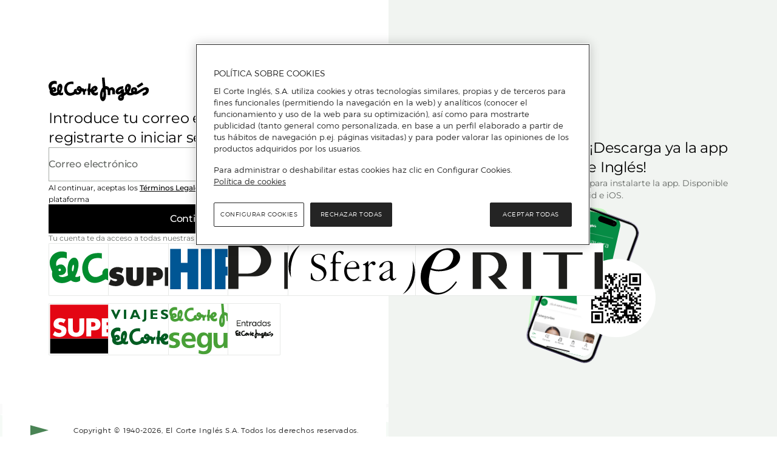

--- FILE ---
content_type: text/html; charset=utf-8
request_url: https://cuenta.elcorteingles.es/oauth/authorize?response_type=code&scope=openid%20profile%20plans&client_id=nKqsei6FDK5hMl0oJxq63sjG9WGX8Xqx&redirect_uri=https%3A%2F%2Fwww.latiendaencasa.es%2Fecistore%2Fsession%2Fcallback%3Fto%3D%252Fbelleza-y-salud%252FA17400096-pulsera-de-perlas-y-cruz-de-oro-el-corte-ingles%252F%253FparentCategoryId%253D2013.40128602016&back_to=https%3A%2F%2Fwww.latiendaencasa.es%2Fbelleza-y-salud%2FA17400096-pulsera-de-perlas-y-cruz-de-oro-el-corte-ingles%2F%3FparentCategoryId%3D2013.40128602016&locale=es
body_size: 9112
content:
<!DOCTYPE html PUBLIC "-//W3C//DTD XHTML+ARIA 1.0//EN" "http://www.w3.org/WAI/ARIA/schemata/xhtml-aria-1.dtd"><html lang="es"><head><!-- OneTrust Cookies Consent Notice --><script src="https://cdn.cookielaw.org/scripttemplates/otSDKStub.js"  type="text/javascript" charset="UTF-8" data-domain-script="da6239fa-d6de-432b-877b-5735c057b4c7" data-document-language="true"></script><script type="text/javascript">function OptanonWrapper() { }</script><title>Mi Cuenta - Iniciar sesión · El Corte Inglés</title><meta name="viewport" content="width=device-width, initial-scale=1, maximum-scale=2, user-scalable=yes" /><meta name="generator" content="Moonshine" /><meta name="version" content="0.0.0" /><meta http-equiv="X-UA-Compatible" content="IE=edge" /><meta name="msh2:data_mode" content="os" /><meta name="msh2:ecommerce_api" content="omnistore" /><link href="https://cdn.grupoelcorteingles.es/statics/front-msh3-my-account/assets/stylesheets/my_account.min.css?_MjI6MTAtMDI6MTU6MjI" rel="stylesheet" /><link href="https://cdn.grupoelcorteingles.es/statics/front-msh3-my-account/assets/stylesheets/my_account_ltc.min.css?_MjI6MTAtMDI6MTU6MjI" rel="stylesheet" /><link rel="apple-touch-icon" sizes="180x180" href="https://cdn.grupoelcorteingles.es/statics/front-msh3-my-account/assets/stylesheets/favicon/cuenta/apple-touch-icon.png"><link rel="icon" type="image/png" sizes="32x32" href="https://cdn.grupoelcorteingles.es/statics/front-msh3-my-account/assets/stylesheets/favicon/cuenta/favicon-32x32.png"><link rel="icon" type="image/png" sizes="16x16" href="https://cdn.grupoelcorteingles.es/statics/front-msh3-my-account/assets/stylesheets/favicon/cuenta/favicon-16x16.png"><link rel="mask-icon" href="https://cdn.grupoelcorteingles.es/statics/front-msh3-my-account/assets/stylesheets/favicon/cuenta/safari-pinned-tab.svg" color="#008c2e"><link rel="manifest" href="https://cdn.grupoelcorteingles.es/statics/front-msh3-my-account/assets/stylesheets/favicon/cuenta/manifest.json"><script>dataLayer = [{"page":{"business_referral":"ltcStore","hierarchy":["MYA","login"],"type":"login","title":"Login","origin":"external","Login_type":"hard_login"},"user":{"registered":false,"email":null,"loyalty":false,"one_click":false,"test_type":"A"}}];</script><script>window.GECI_LIBRARY_BASE     = 'https://cdn.grupoelcorteingles.es/statics/front-msh3-my-account/assets/javascripts/library';window.GECI_ASSETS_BASE      = 'https://cdn.grupoelcorteingles.es/statics/front-msh3-my-account/assets';window.GECI_MYA_ASSETS_BASE  = 'https://cdn.grupoelcorteingles.es/statics/front-msh3-my-account/assets';window["adrum-start-time"] = new Date().getTime();</script><!--chat library 28-10-2020--><link as=script crossorigin href="https://cdn.grupoelcorteingles.es/statics/front-msh3-my-account/assets/javascripts/vue/MYA_VUE3/es/js/53d83551-index.js" rel=preload><!-- <script src="https://cdn.grupoelcorteingles.es/statics/front-msh3-my-account/assets/javascripts/library/external/club_de_vinos.js?_MjI6MTAtMDI6MTU6MjI"></script> --><script type="text/javascript" src="https://cdn.grupoelcorteingles.es/statics/front-msh3-my-account/assets/stylesheets/images/my_account/ecommerce_utils.js?_MjI6MTAtMDI6MTU6MjI"></script></head><body class="page-body cuenta"><div id="NewLoginComponentProperties" data-site="Eci" data-layout="DualPage"></div><div id="NewLogin"></div><script>var vue_conf = {"assets_base":"https://cdn.grupoelcorteingles.es/statics/front-msh3-my-account/assets","domain_configuration":{"geo":".elcorteingles.es","name":"cuenta","human_name":"El Corte Inglés","components":"Eci","client_license":{"code":"9709c07671f8bde855422008c3c811ea","class":"9709c0"},"home":{"gretting_links":["my_activity","payments","addresses","security"],"components":["ContactWidget","AddressesWidget","PaymentWidget","OneClickBuyWidget"],"services":["InvoicesServiceWidget","ParkingServiceWidget","AppointmentsServiceWidget","EciPlusServiceWidget","MimoServiceWidget","WinesClubServiceWidget","FlixOleServiceWidget","OperaPlayerServiceWidget"],"mrca_components":[{"name":"ServicesWidget"},{"name":"DeliveriesWidget"},{"name":"PaymentMethodsWidget"},{"name":"VouchersWidget"},{"name":"FavouritesWidget"},{"name":"AdvantagesWidget"}]},"profile":{"cards":["access","personal_data","consents","addresses","payment_methods","agreements","log_out","cancel_account"]},"menu":[{"id":"promotionsAndVouchers","label":{"es_ES":"Promociones y Cupones","en_GB":"Promotions and Coupons","fr_FR":"Promotions et Bons de Réduction","de_DE":"Werbeaktionen und Coupons","ca_ES":"Promocions i Cupons","pt_PT":"Campanhas e Vales"},"icon":"offer-line","url":"/promociones-y-cupones/","collectives":["00608"]},{"id":"activity","label":{"es_ES":"Compras","en_GB":"Shopping","fr_FR":"Achats","de_DE":"Einkäufe","ca_ES":"compres","pt_PT":"Compras"},"icon":"mis-compras","url":"/compras/"},{"id":"insurances","label":{"es_ES":"Seguros","en_GB":"Insurances","fr_FR":"Assurances","de_DE":"Versicherung","ca_ES":"Assegurances","pt_PT":"Seguro"},"icon":"compras-seguros","url":"/seguros/"},{"id":"travels","label":{"es_ES":"Viajes","en_GB":"Travels","fr_FR":"Viajes","de_DE":"Viajes","ca_ES":"Viajes","pt_PT":"Viajes"},"url":"/viajes/","icon":"compras-viajes","collectives":["00608"]},{"id":"subscriptions","label":{"es_ES":"Suscripciones","en_GB":"Subscriptions","fr_FR":"Abonnements","de_DE":"Abonnements","ca_ES":"Subscripcions","pt_PT":"Assinaturas"},"icon":"suscripciones","children":[{"id":"flatRate","label":{"es_ES":"ECI Plus","en_GB":"ECI Plus","fr_FR":"ECI Plus","de_DE":"ECI Plus","ca_ES":"ECI Plus","pt_PT":"Delivery Pass"},"url":"/suscripciones/tarifa-plana/"},{"id":"flixOle","label":{"es_ES":"FlixOlé","en_GB":"FlixOlé","fr_FR":"FlixOlé","de_DE":"FlixOlé","ca_ES":"FlixOlé","pt_PT":"FlixOlé"},"url":"/suscripciones/flixole/"},{"id":"clubDeVinos","label":{"es_ES":"Club de vinos","en_GB":"Wine Club","fr_FR":"Club des vins","de_DE":"Weinclub","ca_ES":"Club de Vins","pt_PT":"Clube de Vinhos"},"url":"/suscripciones/club-de-vinos/"},{"id":"operaPlayer","label":{"es_ES":"My Opera Player","en_GB":"My Opera Player","fr_FR":"My Opera Player","de_DE":"My Opera Player","ca_ES":"My Opera Player","pt_PT":"My Opera Player"},"url":"/suscripciones/opera-player/"}]},{"id":"plans","label":{"es_ES":"Planes","en_GB":"Planes","fr_FR":"Planes","de_DE":"Planes","ca_ES":"Planes","pt_PT":"Planes"},"icon":"suscripciones","children":[{"id":"MIMO","label":{"es_ES":"MIMO","en_GB":"MIMO","fr_FR":"MIMO","de_DE":"MIMO","ca_ES":"MIMO","pt_PT":"MIMO"},"url":"/planes/mimo/"}]},{"id":"service","label":{"es_ES":"Servicios","en_GB":"Services","fr_FR":"Services","de_DE":"Leistungen","ca_ES":"Serveis","pt_PT":"Serviços "},"icon":"servicios","children":[{"id":"appointment ","label":{"es_ES":"Pedir cita","en_GB":"Request an appointment","fr_FR":"Demander un rendez-vous","de_DE":"Einen Termin beantragen","ca_ES":"Demanar una cita","pt_PT":"Solicite uma marcação"},"url":"/servicios/citas/"},{"id":"invoices","label":{"es_ES":"Facturas","en_GB":"Invoices","fr_FR":"Factures","de_DE":"Rechnungen","ca_ES":"Factures","pt_PT":"Faturas"},"url":"/servicios/facturas/"},{"id":"parking","label":{"es_ES":"Parking","en_GB":"Parking","fr_FR":"Parking","de_DE":"Parking","ca_ES":"Parking","pt_PT":"Parking"},"url":"/servicios/parking/"},{"id":"ebooks","label":{"es_ES":"Ebooks","en_GB":"Ebooks","fr_FR":"Ebooks","de_DE":"Ebooks","ca_ES":"Ebooks","pt_PT":"Ebooks"},"url":"/servicios/ebooks/"}]},{"id":"paymentMethods","label":{"es_ES":"Medios de pago","en_GB":"Payment methods","fr_FR":"Méthodes de payement","de_DE":"Zahlungsmethoden","ca_ES":"Mitjans de pagament","pt_PT":"Meios de pagamento"},"icon":"cartera-digital","url":"/medios-de-pago/"},{"id":"profile","label":{"es_ES":"Perfil","en_GB":"Profile","fr_FR":"Profil","de_DE":"Profil","ca_ES":"perfil","pt_PT":"Perfil"},"icon":"perfil","children":[{"id":"access","label":{"es_ES":"Seguridad","en_GB":"Security","fr_FR":"Sécurité","de_DE":"Sicherheit","ca_ES":"Seguretat","pt_PT":"Segurança"},"url":"/perfil/acceso/"},{"id":"mydata","label":{"es_ES":"Datos personales","en_GB":"Personal information","fr_FR":"Informations personnelles","de_DE":"Persönliche Informationen","ca_ES":"Dades personals","pt_PT":"Dados pessoais"},"url":"/perfil/datos-personales/"},{"id":"addresses","label":{"es_ES":"Direcciones","en_GB":"Addresses","fr_FR":"Adresses","de_DE":"Adressen","ca_ES":"Direccions","pt_PT":"Moradas"},"url":"/perfil/direcciones/"},{"id":"claims","label":{"es_ES":"Consultas y Comentarios","en_GB":"Claims","fr_FR":"Réclamations","de_DE":"Ansprüche","ca_ES":"Reclamacions","pt_PT":"Solicitações e Comentários"},"url":"/perfil/consultas/"},{"id":"agreementsWithOthers","label":{"es_ES":"Tus compras suman","en_GB":"Your purchases add up","fr_FR":"Vos achats s'additionnent","de_DE":"Ihre Einkäufe summieren sich","ca_ES":"Les teves compres sumen","pt_PT":"Suas compras somam"},"url":"/perfil/tus-compras-suman/"},{"id":"oneClickBuy","label":{"es_ES":"Comprar en un clic","en_GB":"One Click Buy","fr_FR":"Acheter en un clic","de_DE":"Mit einem Klick kaufen","ca_ES":"Compra en un clic","pt_PT":"Compra One Click"},"url":"/perfil/compra-en-un-clic/"},{"id":"unroll","label":{"es_ES":"Baja de cuenta","en_GB":"Account deactivation","fr_FR":"Suppression de compte","de_DE":"Abmeldung des Kontos","ca_ES":"Baixa de compte","pt_PT":"Cancelar conta"},"url":"/perfil/baja-de-cuenta/"}]}],"sub_menu":["help"],"available_tags":{"payments":["default","flixOle","flatRate","clubVinos","parking","opera","seguros"],"addresses":["default","billing","clubVinos","flatRate"]},"orders":{"facets":["date","clientChannelId","purchasedAt"]},"available_locales":[{"name":"Castellano","value":"es","full_value":"es_ES","default":true,"url":"/es/oauth/authorize?response_type=code&scope=openid%20profile%20plans&client_id=nKqsei6FDK5hMl0oJxq63sjG9WGX8Xqx&redirect_uri=https%3A%2F%2Fwww.latiendaencasa.es%2Fecistore%2Fsession%2Fcallback%3Fto%3D%252Fbelleza-y-salud%252FA17400096-pulsera-de-perlas-y-cruz-de-oro-el-corte-ingles%252F%253FparentCategoryId%253D2013.40128602016&back_to=https%3A%2F%2Fwww.latiendaencasa.es%2Fbelleza-y-salud%2FA17400096-pulsera-de-perlas-y-cruz-de-oro-el-corte-ingles%2F%3FparentCategoryId%3D2013.40128602016"},{"name":"English","value":"en","full_value":"en_GB","url":"/en/oauth/authorize?response_type=code&scope=openid%20profile%20plans&client_id=nKqsei6FDK5hMl0oJxq63sjG9WGX8Xqx&redirect_uri=https%3A%2F%2Fwww.latiendaencasa.es%2Fecistore%2Fsession%2Fcallback%3Fto%3D%252Fbelleza-y-salud%252FA17400096-pulsera-de-perlas-y-cruz-de-oro-el-corte-ingles%252F%253FparentCategoryId%253D2013.40128602016&back_to=https%3A%2F%2Fwww.latiendaencasa.es%2Fbelleza-y-salud%2FA17400096-pulsera-de-perlas-y-cruz-de-oro-el-corte-ingles%2F%3FparentCategoryId%3D2013.40128602016"},{"name":"Français","value":"fr","full_value":"fr_FR","url":"/fr/oauth/authorize?response_type=code&scope=openid%20profile%20plans&client_id=nKqsei6FDK5hMl0oJxq63sjG9WGX8Xqx&redirect_uri=https%3A%2F%2Fwww.latiendaencasa.es%2Fecistore%2Fsession%2Fcallback%3Fto%3D%252Fbelleza-y-salud%252FA17400096-pulsera-de-perlas-y-cruz-de-oro-el-corte-ingles%252F%253FparentCategoryId%253D2013.40128602016&back_to=https%3A%2F%2Fwww.latiendaencasa.es%2Fbelleza-y-salud%2FA17400096-pulsera-de-perlas-y-cruz-de-oro-el-corte-ingles%2F%3FparentCategoryId%3D2013.40128602016"},{"name":"Deutsch","value":"de","full_value":"de_DE","url":"/de/oauth/authorize?response_type=code&scope=openid%20profile%20plans&client_id=nKqsei6FDK5hMl0oJxq63sjG9WGX8Xqx&redirect_uri=https%3A%2F%2Fwww.latiendaencasa.es%2Fecistore%2Fsession%2Fcallback%3Fto%3D%252Fbelleza-y-salud%252FA17400096-pulsera-de-perlas-y-cruz-de-oro-el-corte-ingles%252F%253FparentCategoryId%253D2013.40128602016&back_to=https%3A%2F%2Fwww.latiendaencasa.es%2Fbelleza-y-salud%2FA17400096-pulsera-de-perlas-y-cruz-de-oro-el-corte-ingles%2F%3FparentCategoryId%3D2013.40128602016"},{"name":"Català","value":"ca","full_value":"ca_ES","url":"/ca/oauth/authorize?response_type=code&scope=openid%20profile%20plans&client_id=nKqsei6FDK5hMl0oJxq63sjG9WGX8Xqx&redirect_uri=https%3A%2F%2Fwww.latiendaencasa.es%2Fecistore%2Fsession%2Fcallback%3Fto%3D%252Fbelleza-y-salud%252FA17400096-pulsera-de-perlas-y-cruz-de-oro-el-corte-ingles%252F%253FparentCategoryId%253D2013.40128602016&back_to=https%3A%2F%2Fwww.latiendaencasa.es%2Fbelleza-y-salud%2FA17400096-pulsera-de-perlas-y-cruz-de-oro-el-corte-ingles%2F%3FparentCategoryId%3D2013.40128602016"},{"name":"Português","value":"pt","full_value":"pt_PT","url":"/pt/oauth/authorize?response_type=code&scope=openid%20profile%20plans&client_id=nKqsei6FDK5hMl0oJxq63sjG9WGX8Xqx&redirect_uri=https%3A%2F%2Fwww.latiendaencasa.es%2Fecistore%2Fsession%2Fcallback%3Fto%3D%252Fbelleza-y-salud%252FA17400096-pulsera-de-perlas-y-cruz-de-oro-el-corte-ingles%252F%253FparentCategoryId%253D2013.40128602016&back_to=https%3A%2F%2Fwww.latiendaencasa.es%2Fbelleza-y-salud%2FA17400096-pulsera-de-perlas-y-cruz-de-oro-el-corte-ingles%2F%3FparentCategoryId%3D2013.40128602016"}],"static_routes":{"help":{"es":"https://www.elcorteingles.es/ayuda/es","en":"https://www.elcorteingles.es/ayuda/en","fr":"https://www.elcorteingles.es/ayuda/fr","de":"https://www.elcorteingles.es/ayuda/de","pt":"https://www.elcorteingles.es/ayuda/pt","ca":"https://www.elcorteingles.es/ayuda/ca"},"eci_shoppingcentres":{"es":"https://www.elcorteingles.es/centroscomerciales/es/eci","en":"https://www.elcorteingles.es/centroscomerciales/en/eci","fr":"https://www.elcorteingles.es/centroscomerciales/fr/eci","de":"https://www.elcorteingles.es/centroscomerciales/de/eci","pt":"https://www.elcorteingles.es/centroscomerciales/pt/eci","ca":"https://www.elcorteingles.es/centroscomerciales/ca/eci"},"faq":{"es":"https://www.elcorteingles.es/ayuda/es","en":"https://www.elcorteingles.es/ayuda/en","fr":"https://www.elcorteingles.es/ayuda/fr","de":"https://www.elcorteingles.es/ayuda/de","pt":"https://www.elcorteingles.es/ayuda/pt","ca":"https://www.elcorteingles.es/ayuda/ca"},"returns":{"es":"https://www.elcorteingles.es/ayuda/es/devolucion-y-reembolso","en":"https://www.elcorteingles.es/ayuda/en/devolucion-y-reembolso","fr":"https://www.elcorteingles.es/ayuda/fr/devolucion-y-reembolso","de":"https://www.elcorteingles.es/ayuda/de/devolucion-y-reembolso","pt":"https://www.elcorteingles.es/ayuda/pt/devolucion-y-reembolso","ca":"https://www.elcorteingles.es/ayuda/ca/devolucion-y-reembolso"},"contact_us":{"es":"/necesitas-ayuda/","en":"/necesitas-ayuda/","fr":"/necesitas-ayuda/","de":"/necesitas-ayuda/","pt":"/precisa-ajuda/","ca":"/necesitas-ayuda/"},"flat_rate":{"es":"https://www.elcorteingles.es/info/tarifa-plana","en":"https://www.elcorteingles.es/info/tarifa-plana","fr":"https://www.elcorteingles.es/info/tarifa-plana","de":"https://www.elcorteingles.es/info/tarifa-plana","pt":"https://www.elcorteingles.es/info/tarifa-plana","ca":"https://www.elcorteingles.es/info/tarifa-plana"},"flat_rate_renew":{"es":"https://www.elcorteingles.es/search/?s=Tarifa+Plana","en":"https://www.elcorteingles.es/search/?s=Tarifa+Plana","fr":"https://www.elcorteingles.es/search/?s=Tarifa+Plana","de":"https://www.elcorteingles.es/search/?s=Tarifa+Plana","pt":"https://www.elcorteingles.es/search/?s=Tarifa+Plana","ca":"https://www.elcorteingles.es/search/?s=Tarifa+Plana"},"tos":{"es":"/informacion-del-servicio-y-proteccion-de-datos-de-caracter-personal/?modal=1","en":"/information-about-the-service-and-personal-data-protection/?modal=1","fr":"/informations-sur-le-service-et-la-protection-des-donnees-a-caractere-personnel/?modal=1","de":"/information-uber-die-leistung-und-schutz-personenbezogener-daten/?modal=1","pt":"/informacoes-sobre-o-servico-e-proteccao-de-dados-de-caracter-pessoal/?modal=1","ca":"/informacio-del-servei-i-proteccio-de-dades-de-caracter-personal/?modal=1"},"terms_of_use":{"es":"/condiciones-de-uso/?modal=1","en":"/terms-of-use/?modal=1","fr":"/conditions-dutilisation/?modal=1","de":"/nutzungsbedingungen/?modal=1","pt":"/condicoes-de-utilizacao/?modal=1","ca":"/condicions-dus/?modal=1"},"privacy_policy":{"es":"/politica-de-privacidad/?modal=1","en":"/privacy-policy/?modal=1","fr":"/politique-de-confidentialite/?modal=1","de":"/datenschutzrichtlinie/?modal=1","pt":"/politica-de-privacidade/?modal=1","ca":"/politica-de-privacitat/?modal=1"},"cookies_policy":{"es":"/politica-de-cookies/?modal=1","en":"/cookies-policy/?modal=1","fr":"/politique-de-cookies/?modal=1","de":"/cookies-richtlinie/?modal=1","pt":"/politica-de-cookies/?modal=1","ca":"/politica-de-galetes/?modal=1"},"claims":{"es":"/consultas/","en":"/consultas/","fr":"/consultas/","de":"/consultas/","pt":"/consultas/","ca":"/consultas/"},"appointments":{"es":"/citas/","en":"/citas/","fr":"/citas/","de":"/citas/","pt":"/citas/","ca":"/citas/"},"views.my_account.shipping_prime.renew_link_account":"https://www.elcorteingles.com/en/search/?s=Flat+Rate","views.my_account.shipping_prime.renew_link_conta":"https://www.elcorteingles.pt/search/?s=Delivery+Pass","views.my_account.shipping_prime.renew_link_cuenta":"https://www.elcorteingles.es/search/?s=Tarifa+Plana"},"x_referer":"WEB_MI_CUENTA_ECI","site_manager_name":"myaccount_es","flat_rate_site_code":["eciStore","hipercorStore"],"suscriptions":[{"human_name":"My Opera Player","provider":"myoperaplayer","active":true,"slug":"opera-player","unroll":false,"update_renewal":true,"menu":{"id":"operaPlayer","label":{"es_ES":"My Opera Player","en_GB":"My Opera Player","fr_FR":"My Opera Player","de_DE":"My Opera Player","ca_ES":"My Opera Player","pt_PT":"My Opera Player"},"url":"/suscripciones/opera-player/"},"header":{"trigger":"OPERA_PLAYER_HEADER"},"required_data":[{"type":"payment","tag":"opera","restrictions":{"show":["ECI","BANK"],"add":["ECI_CARD","BANK_CARD"]},"required":true}],"privacy":{"required":true,"url":"/politicas/opera-player/?modal=true"},"configuration":{"start_date":true,"end_date":true},"unroll_reasons":[{"key":{"es":"opción 1_es","en":"opción 1_en","fr":"opción 1_fr","de":"opción 1_de","pt":"opción 1_pt","ca":"opción 1_ca"},"value":"01"},{"key":{"es":"opción 2_es","en":"opción 2_en","fr":"opción 2_fr","de":"opción 2_de","pt":"opción 2_pt","ca":"opción 2_ca"},"value":"02"},{"key":{"es":"opción 3_es","en":"opción 3_en","fr":"opción 3_fr","de":"opción 3_de","pt":"opción 3_pt","ca":"opción 3_ca"},"value":"03"}]}],"anonymous_services":[{"id":"order-request","label":{"es_ES":"Consulta tu compra","en_GB":"View your purchase","fr_FR":"Consultez votre achat","de_DE":"Überprüfen Sie Ihren Kauf","ca_ES":"Consulta la teva compra","pt_PT":"Consultar a sua compra"},"url":"/consulta-tu-compra/","icon":"mis-compras"},{"id":"invoices","label":{"es_ES":"Solicitar facturas","en_GB":"Request invoices","fr_FR":"Demander des factures","de_DE":"Rechnungen anfordern","ca_ES":"Sol·licitar factures","pt_PT":"Solicitar faturas"},"url":"/solicitar-facturas/"},{"id":"appointments","label":{"es_ES":"Pedir cita","en_GB":"Request an appointment","fr_FR":"Demander un rendez-vous","de_DE":"Einen Termin beantragen","ca_ES":"Demanar una cita","pt_PT":"Solicite uma marcação"},"url":"/citas/","icon":"calendar"},{"id":"claims","label":{"es_ES":"Consultas y Comentarios","en_GB":"Claims","fr_FR":"Réclamations","de_DE":"Ansprüche","ca_ES":"Reclamacions","pt_PT":"Solicitações e Comentários"},"url":"/necesitas-ayuda/","icon":"portada"}],"footer":{"sites":[{"name":"El Corte Inglés","url":"https://www.elcorteingles.es/"},{"name":"Supermercado","url":"https://www.elcorteingles.es/supermercado/"},{"name":"Hipercor","url":"https://www.hipercor.es/"},{"name":"Primeriti","url":"https://www.primeriti.es/"},{"name":"Venta de entradas","url":"https://www.elcorteingles.es/entradas/"},{"name":"Sfera","url":"https://www.sfera.com/es/"},{"name":"Supercor","url":"http://www.supercor.es/"},{"name":"BodaMás","url":"https://www.elcorteingles.es/bodamas/"},{"name":"Viajes El Corte Inglés","url":"https://www.viajeselcorteingles.es/"},{"name":"Bricor","url":"https://www.elcorteingles.es/bricor/"},{"name":"La tienda en casa","url":"https://www.latiendaencasa.es/"},{"name":"Sportown","url":"https://www.sportown.es/"},{"name":"Luxe","url":"https://www.elcorteingles.com/luxe/es"},{"name":"El Corte Inglés para Empresas","url":"https://www.elcorteingles.es/empresas/"},{"name":"ECI Seguros Agencia Vinculada","url":"https://seguros.elcorteingles.es/"},{"name":"Financiera El Corte Inglés","url":"https://www.financieraelcorteingles.es/"},{"name":"El Corte Inglés Portugal","url":"https://www.elcorteingles.pt/"},{"name":"El Corte Inglés Internacional","url":"https://www.elcorteingles.com/"},{"name":"Sicor Alarmas","url":"https://www.sicoralarmas.com/"},{"name":"Sweno","url":"https://www.sweno.es/"}],"other_sites":[{"name":"Óptica 2000","url":"https://www.optica2000.com/es_ES/"},{"name":"Motortown","url":"https://www.motortown.es/"}],"eci_group":[{"name":{"es_ES":"Información corporativa","en_GB":"Corporate information","fr_FR":"Information d'entreprise","de_DE":"Unternehmensinformationen","ca_ES":"Informació corporativa","pt_PT":"Informação corporativa"},"url":"https://www.elcorteingles.es/informacioncorporativa/"},{"name":{"es_ES":"Sostenibilidad","en_GB":"Sustainability","fr_FR":"Durabilité","de_DE":"Nachhaltigkeit","ca_ES":"Sostenibilitat","pt_PT":"Sustentabilidade"},"url":"https://www.elcorteingles.es/sostenibilidad/"},{"name":{"es_ES":"Programa de afiliados","en_GB":"Affiliate program","fr_FR":"Programme d'affiliation","de_DE":"Partnerprogramm","ca_ES":"Programa d'afiliats","pt_PT":"Programa de Afiliados"},"url":"https://www.elcorteingles.es/afiliacion/"}]}},"routes":{"anonymous_orders":"/consulta-tu-pedido/","anonymous_activity":"/consulta-tu-compra/","help":"/necesitas-ayuda/","my_orders":"/pedidos/","forgot_password":"/recuperar-contrasena/","signup":"/registro/?back_to=https%3A%2F%2Fwww.latiendaencasa.es%2Fbelleza-y-salud%2FA17400096-pulsera-de-perlas-y-cruz-de-oro-el-corte-ingles%2F%3FparentCategoryId%3D2013.40128602016","login":"/login/","post_url":"/login/","reset_password":"/pass-change/","check_existing_account":"/api/check-existing-account/","payments":"/medios-de-pago/","external_add_bank_card":"/medios-de-pago/nueva-tarjeta-bancaria/external","external_add_eci_card":"/medios-de-pago/nueva-tarjeta-eci/external","addresses":"/perfil/direcciones/","addresses_add":"/perfil/direcciones/direccion/","agreements_with_others":"/perfil/tus-compras-suman/","my_orders_offline":"/pedidos-en-tienda/","activity":"/compras/","access":"/perfil/acceso/","consents":"/perfil/preferencias-de-comunicacion/","claims":"/perfil/consultas/","anonymous_claims":"/consultas/","promotions":"/promociones-y-cupones/","flat_rate":"/suscripciones/tarifa-plana/","mimo":"/planes/mimo/","appointments":"/servicios/citas/","insurances":"/seguros/","invoices":"/servicios/facturas/","parking":"/servicios/parking/","flix_ole":"/suscripciones/flixole/","wines_club":"/suscripciones/club-de-vinos/","services":"/servicios/","personal_data":"/perfil/datos-personales/","agreements":"/perfil/tus-compras-suman/","cancel_account":"/perfil/baja-de-cuenta/","log_out":"/logout/","profile":"/perfil/","opera_player":"/suscripciones/opera-player/","travels":"/compras/viajes/"},"customizations":{"cff_enable_feci_notification":true,"cff_enable_super_beta_redirect":true,"cff_super_beta_redirect_modify_url":"https://elcorteingles.es/purchase/food/edit-order","cff_super_beta_redirect_repeat_url":"https://www.elcorteingles.es/ff-alimentacion/pedir-de-nuevo","cff_enable_finance_consent":true,"cff_new_signup_flow":{"value":["cuenta","conta","sferaCuenta","primeritiStore","eciStore","eciFoodStore","portugalStore","portugalFoodStore","hipercorStore","hipercorFoodStore","sferaStore","insuranceStore","travelStore","ticketingStore"]},"cff_enable_offline_order_repurchase":true,"cff_enable_refunds_journey":false},"api_version":{"orders":"2.7.0"},"external_client_configuration":{"active":true,"name":"ltcStore","id_origen":"LTC","class":"ltc","human_shop_name":"La Tienda En Casa","url":"https://www.latiendaencasa.es/","logo":"logos/external_clients/ltc.svg","css":"/stylesheets/my_account_ltc.min.css","companies":["001","003"],"business_lines":["0005"],"true_cases":[".latiendaencasa.es"]},"is_app":false,"is_new_app":false,"language_selector":{"languages":[{"name":"English","value":"en","full_value":"en_GB","url":"/en/oauth/authorize?response_type=code&scope=openid%20profile%20plans&client_id=nKqsei6FDK5hMl0oJxq63sjG9WGX8Xqx&redirect_uri=https%3A%2F%2Fwww.latiendaencasa.es%2Fecistore%2Fsession%2Fcallback%3Fto%3D%252Fbelleza-y-salud%252FA17400096-pulsera-de-perlas-y-cruz-de-oro-el-corte-ingles%252F%253FparentCategoryId%253D2013.40128602016&back_to=https%3A%2F%2Fwww.latiendaencasa.es%2Fbelleza-y-salud%2FA17400096-pulsera-de-perlas-y-cruz-de-oro-el-corte-ingles%2F%3FparentCategoryId%3D2013.40128602016"},{"name":"Français","value":"fr","full_value":"fr_FR","url":"/fr/oauth/authorize?response_type=code&scope=openid%20profile%20plans&client_id=nKqsei6FDK5hMl0oJxq63sjG9WGX8Xqx&redirect_uri=https%3A%2F%2Fwww.latiendaencasa.es%2Fecistore%2Fsession%2Fcallback%3Fto%3D%252Fbelleza-y-salud%252FA17400096-pulsera-de-perlas-y-cruz-de-oro-el-corte-ingles%252F%253FparentCategoryId%253D2013.40128602016&back_to=https%3A%2F%2Fwww.latiendaencasa.es%2Fbelleza-y-salud%2FA17400096-pulsera-de-perlas-y-cruz-de-oro-el-corte-ingles%2F%3FparentCategoryId%3D2013.40128602016"},{"name":"Deutsch","value":"de","full_value":"de_DE","url":"/de/oauth/authorize?response_type=code&scope=openid%20profile%20plans&client_id=nKqsei6FDK5hMl0oJxq63sjG9WGX8Xqx&redirect_uri=https%3A%2F%2Fwww.latiendaencasa.es%2Fecistore%2Fsession%2Fcallback%3Fto%3D%252Fbelleza-y-salud%252FA17400096-pulsera-de-perlas-y-cruz-de-oro-el-corte-ingles%252F%253FparentCategoryId%253D2013.40128602016&back_to=https%3A%2F%2Fwww.latiendaencasa.es%2Fbelleza-y-salud%2FA17400096-pulsera-de-perlas-y-cruz-de-oro-el-corte-ingles%2F%3FparentCategoryId%3D2013.40128602016"},{"name":"Català","value":"ca","full_value":"ca_ES","url":"/ca/oauth/authorize?response_type=code&scope=openid%20profile%20plans&client_id=nKqsei6FDK5hMl0oJxq63sjG9WGX8Xqx&redirect_uri=https%3A%2F%2Fwww.latiendaencasa.es%2Fecistore%2Fsession%2Fcallback%3Fto%3D%252Fbelleza-y-salud%252FA17400096-pulsera-de-perlas-y-cruz-de-oro-el-corte-ingles%252F%253FparentCategoryId%253D2013.40128602016&back_to=https%3A%2F%2Fwww.latiendaencasa.es%2Fbelleza-y-salud%2FA17400096-pulsera-de-perlas-y-cruz-de-oro-el-corte-ingles%2F%3FparentCategoryId%3D2013.40128602016"},{"name":"Português","value":"pt","full_value":"pt_PT","url":"/pt/oauth/authorize?response_type=code&scope=openid%20profile%20plans&client_id=nKqsei6FDK5hMl0oJxq63sjG9WGX8Xqx&redirect_uri=https%3A%2F%2Fwww.latiendaencasa.es%2Fecistore%2Fsession%2Fcallback%3Fto%3D%252Fbelleza-y-salud%252FA17400096-pulsera-de-perlas-y-cruz-de-oro-el-corte-ingles%252F%253FparentCategoryId%253D2013.40128602016&back_to=https%3A%2F%2Fwww.latiendaencasa.es%2Fbelleza-y-salud%2FA17400096-pulsera-de-perlas-y-cruz-de-oro-el-corte-ingles%2F%3FparentCategoryId%3D2013.40128602016"}],"current":{"name":"Castellano [ ES ]"}},"query":{"response_type":"code","scope":"openid profile plans","client_id":"nKqsei6FDK5hMl0oJxq63sjG9WGX8Xqx","redirect_uri":"https://www.latiendaencasa.es/ecistore/session/callback?to=%2Fbelleza-y-salud%2FA17400096-pulsera-de-perlas-y-cruz-de-oro-el-corte-ingles%2F%3FparentCategoryId%3D2013.40128602016","back_to":"https://www.latiendaencasa.es/belleza-y-salud/A17400096-pulsera-de-perlas-y-cruz-de-oro-el-corte-ingles/?parentCategoryId=2013.40128602016","locale":"es"},"full_locale":"es_ES","server_configuration":{"order_tracking":{"paack":{"refresh_time":5},"seur":{"refresh_time":5}}},"security":{},"min_chars_search_addres":5,"min_eight_chars_pass":true,"features":{"enable_no_capture":true,"app_collective":"00518","behaviours_to_remove":["00"],"mrca_collective":[],"insiders_collective":"00608","enable_equalweb":true,"enable_equalweb_app":false,"enable_address_validation":false,"change_to_order_v4":true,"keep_chat_between_pages":false,"enable_finance_consent":false,"delivery_journey_start_date":"2024-08-20","enable_stla_to_gper_fix":true,"enable_vpr":true,"enable_update_to_new_eci_card":false},"chat_enabled":false,"chat_config":{"enabled":true,"domains":["cuenta"],"weekdays":[0,1,2,3,4,5,6],"hours":[{"day":0,"start":"00:00Z","end":"09:00Z","customerServiceRatio":100},{"day":0,"start":"09:00Z","end":"22:00Z","customerServiceRatio":100},{"day":0,"start":"22:00Z","end":"23:59Z","customerServiceRatio":100},{"day":1,"start":"00:00Z","end":"09:00Z","customerServiceRatio":100},{"day":1,"start":"09:00Z","end":"22:00Z","customerServiceRatio":100},{"day":1,"start":"22:00Z","end":"23:59Z","customerServiceRatio":100},{"day":2,"start":"00:00Z","end":"09:00Z","customerServiceRatio":100},{"day":2,"start":"09:00Z","end":"22:00Z","customerServiceRatio":100},{"day":2,"start":"22:00Z","end":"23:59Z","customerServiceRatio":100},{"day":3,"start":"00:00Z","end":"09:00Z","customerServiceRatio":100},{"day":3,"start":"09:00Z","end":"22:00Z","customerServiceRatio":100},{"day":3,"start":"22:00Z","end":"23:59Z","customerServiceRatio":100},{"day":4,"start":"00:00Z","end":"09:00Z","customerServiceRatio":100},{"day":4,"start":"09:00Z","end":"22:00Z","customerServiceRatio":100},{"day":4,"start":"22:00Z","end":"23:59Z","customerServiceRatio":100},{"day":5,"start":"00:00Z","end":"09:00Z","customerServiceRatio":100},{"day":5,"start":"09:00Z","end":"22:00Z","customerServiceRatio":100},{"day":5,"start":"22:00Z","end":"23:59Z","customerServiceRatio":100},{"day":6,"start":"00:00Z","end":"09:00Z","customerServiceRatio":100},{"day":6,"start":"09:00Z","end":"22:00Z","customerServiceRatio":100},{"day":6,"start":"22:00Z","end":"23:59Z","customerServiceRatio":100}],"holidays":["01-01-20\\d{2}","06-01-20\\d{2}","01-05-20\\d{2}","25-12-20\\d{2}"],"holyFridays":["15-04-2022"],"ids":{"widget_id":"44a62456-ea4a-4a43-9ea3-0b5a249505d7","widget_id_orders_conta":"45f79304-fc78-465a-ae58-bdc3fabaa7d0","widget_id_eci_food":"44a62456-ea4a-4a43-9ea3-0b5a249505d7","widget_id_hiper_food":"44a62456-ea4a-4a43-9ea3-0b5a249505d7","widget_id_travels":"30b584fe-b7b5-4a2b-9a5b-01f7d3f23d4f","auth_id":"af4b7811-97a3-4caf-a47f-6761b9a37860","sdk_url":"https://widget.parthenon.io/sdk/click2leadSDK.js","disable_css":"false","float":"false","auto_attach":"false"},"whitelist":[]},"gtm_ids":{"cuenta":"GTM-WKLW4LJ","conta":"GTM-WKLW4LJ","account":"GTM-WKLW4LJ","sfera":"GTM-WKLW4LJ","cuenta_app":"GTM-WKLW4LJ","conta_app":"GTM-WKLW4LJ"},"super_urls":{"eci_store":"https://www.elcorteingles.es/","portugal_store":"https://www.elcorteingles.pt/","hipercor_store":"https://www.hipercor.es/","primeriti_store":"https://www.primeriti.es/","ltc_store":"https://www.latiendaencasa.es/"},"captcha_site_key":"6LdSAB8UAAAAAARSRvtJnubXUvz1cXUmCWJADj2x","loyalty":{"status":"NOT_ENROLLED"},"phones":{"insurances":{"home":{"free":"900 532 541","local":"913 404 783"},"life":{"free":"900 532 702","local":"913 404 763"}},"terms_and_conditions":{"rights_customers":"902 119 368"},"opera_player":{"free":"900 533 642","local":"915 160 633"},"mdm":{"financiera":"913 779 779","dpo":"900 334 334"},"invoices_customer_service":"900 363 900","wines_club":"900 474 101"},"salesforce_chat":{"enabled":true,"script_src":"https://elcorteinglessa.my.site.com/ESWMIAWMiCuentaES1706801304514/assets/js/bootstrap.min.js","org_id":"00D0N000000gF3X","esw_config_dev_name":"MIAW_MiCuentaES","site_url":"https://elcorteinglessa.my.site.com/ESWMIAWMiCuentaES1706801304514","scrt_url":"https://elcorteinglessa.my.salesforce-scrt.com","language":"es","source":"MyAccount_ES"},"onetrust":{"enabled":true,"id":"da6239fa-d6de-432b-877b-5735c057b4c7"},"test_type":"A","testab":[],"ticketing_origins":["PLATINIUM","ONEBOX","NAZARIES","QWANTIQ","JANTO","AVAIBOOK","KOOBIN","EXPERTICKET"],"logos":[{"name":"EL Corte Inglés","logo":"/stylesheets/images/my_account/logos/external_clients/logo_eci.svg","show":"all"},{"name":"Supermarket","logo":"/stylesheets/images/my_account/logos/external_clients/logo_supermarket.svg","show":"all"},{"name":"Hipercor","logo":"/stylesheets/images/my_account/logos/external_clients/logo_hipercor.svg"},{"name":"Primeriti","logo":"/stylesheets/images/my_account/logos/external_clients/logo_primeriti.svg"},{"name":"Sfera","logo":"/stylesheets/images/my_account/logos/external_clients/logo_sfera.svg","show":"all"},{"name":"SuperCor","logo":"/stylesheets/images/my_account/logos/external_clients/logo_supercor.svg"},{"name":"El Corte Inglés Viajes","logo":"/stylesheets/images/my_account/logos/external_clients/logo_viajes.svg","show":"es_only"},{"name":"El Corte Inglés Viajes PT","logo":"/stylesheets/images/my_account/logos/external_clients/logo_viajes_pt.svg","show":"pt_only"},{"name":"El Corte Inglés Seguros","logo":"/stylesheets/images/my_account/logos/external_clients/logo_seguros.svg","show":"all"},{"name":"El Corte Inglés Entradas","logo":"/stylesheets/images/my_account/logos/external_clients/logo_entradas.jpg","show":"all"}],"has_new_signup_flow":true,"has_new_directions_flow":false,"login_form":{"user":null,"username":null,"alias":null,"login_form_to":"/oauth/authorize?response_type=code&scope=openid%20profile%20plans&client_id=nKqsei6FDK5hMl0oJxq63sjG9WGX8Xqx&redirect_uri=https%3A%2F%2Fwww.latiendaencasa.es%2Fecistore%2Fsession%2Fcallback%3Fto%3D%252Fbelleza-y-salud%252FA17400096-pulsera-de-perlas-y-cruz-de-oro-el-corte-ingles%252F%253FparentCategoryId%253D2013.40128602016&back_to=https%3A%2F%2Fwww.latiendaencasa.es%2Fbelleza-y-salud%2FA17400096-pulsera-de-perlas-y-cruz-de-oro-el-corte-ingles%2F%3FparentCategoryId%3D2013.40128602016&locale=es","login_form_error":"/oauth/authorize?response_type=code&scope=openid%20profile%20plans&client_id=nKqsei6FDK5hMl0oJxq63sjG9WGX8Xqx&redirect_uri=https%3A%2F%2Fwww.latiendaencasa.es%2Fecistore%2Fsession%2Fcallback%3Fto%3D%252Fbelleza-y-salud%252FA17400096-pulsera-de-perlas-y-cruz-de-oro-el-corte-ingles%252F%253FparentCategoryId%253D2013.40128602016&back_to=https%3A%2F%2Fwww.latiendaencasa.es%2Fbelleza-y-salud%2FA17400096-pulsera-de-perlas-y-cruz-de-oro-el-corte-ingles%2F%3FparentCategoryId%3D2013.40128602016&locale=es","back_to":"https://www.latiendaencasa.es/belleza-y-salud/A17400096-pulsera-de-perlas-y-cruz-de-oro-el-corte-ingles/?parentCategoryId=2013.40128602016","encoded_back_to":"https%3A%2F%2Fwww.latiendaencasa.es%2Fbelleza-y-salud%2FA17400096-pulsera-de-perlas-y-cruz-de-oro-el-corte-ingles%2F%3FparentCategoryId%3D2013.40128602016","post_logout_redirect_uri":"/","redirect_to":"https://www.latiendaencasa.es/ecistore/session/callback?to=%2Fbelleza-y-salud%2FA17400096-pulsera-de-perlas-y-cruz-de-oro-el-corte-ingles%2F%3FparentCategoryId%3D2013.40128602016","eShopWorld":false,"signup_url":"/es/registro/?response_type=code&scope=openid%20profile%20plans&client_id=nKqsei6FDK5hMl0oJxq63sjG9WGX8Xqx&redirect_uri=https%3A%2F%2Fwww.latiendaencasa.es%2Fecistore%2Fsession%2Fcallback%3Fto%3D%252Fbelleza-y-salud%252FA17400096-pulsera-de-perlas-y-cruz-de-oro-el-corte-ingles%252F%253FparentCategoryId%253D2013.40128602016&back_to=https%3A%2F%2Fwww.latiendaencasa.es%2Fbelleza-y-salud%2FA17400096-pulsera-de-perlas-y-cruz-de-oro-el-corte-ingles%2F%3FparentCategoryId%3D2013.40128602016","signup_url_external":"/es/external/registro/?response_type=code&scope=openid%20profile%20plans&client_id=nKqsei6FDK5hMl0oJxq63sjG9WGX8Xqx&redirect_uri=https%3A%2F%2Fwww.latiendaencasa.es%2Fecistore%2Fsession%2Fcallback%3Fto%3D%252Fbelleza-y-salud%252FA17400096-pulsera-de-perlas-y-cruz-de-oro-el-corte-ingles%252F%253FparentCategoryId%253D2013.40128602016&back_to=https%3A%2F%2Fwww.latiendaencasa.es%2Fbelleza-y-salud%2FA17400096-pulsera-de-perlas-y-cruz-de-oro-el-corte-ingles%2F%3FparentCategoryId%3D2013.40128602016","logout_url":"/logout/?post_logout_redirect_uri=https%3A%2F%2Fwww.latiendaencasa.es%2Fecistore%2Fsession%2Fcallback%3Fto%3D%252Fbelleza-y-salud%252FA17400096-pulsera-de-perlas-y-cruz-de-oro-el-corte-ingles%252F%253FparentCategoryId%253D2013.40128602016%26error%3Dlogin_required","session_id":"835826d0fce811f0a0de07ae10c06717","timestamp":1769673601473}};</script><script type="module" crossorigin src="https://cdn.grupoelcorteingles.es/statics/front-msh3-my-account/assets/javascripts/vue/MYA_VUE3/es/js/53d83551-index.js"></script><!-- Accessibility Code for "cuenta.elcorteingles.es" --> <script> window.interdeal = { "sitekey": "1882c9a54beedb560d70248caa56e293","Position": "Right", "Menulang": "ES", "domains": { "js": "https://cdn.equalweb.com/", "acc": "https://access.equalweb.com/" }, "btnStyle": { "vPosition": [ null, null ], "scale": [ "0.6", "0.6" ], "color": { "main": "#242424", "second": "" }, "icon": { "type": 11, "shape": "rectangle", "outline": false } } }; (function(doc, head, body){ var coreCall = doc.createElement('script'); coreCall.src = interdeal.domains.js + 'core/4.4.4/accessibility.js'; coreCall.defer = true; coreCall.integrity = 'sha512-+/CcYoLYMZFnEByREiBMgdPTF7ukBEy0esZKzJ7cLDP57GI4zheLrBU79NU7iy5xihB2d+DzO0XU60+Vch1iOA=='; coreCall.crossOrigin = 'anonymous'; coreCall.setAttribute('data-cfasync', true ); body? body.appendChild(coreCall) : head.appendChild(coreCall); })(document, document.head, document.body); </script>    <script type="text/javascript">elci_e45edv.commercetag("hunt.elcorteingles.es", "2uk5c4md", "835826d0fce811f0a0de07ae10c06717", 102);</script><style>#INDmenu-btn {display: none !important;}</style><script type="text/javascript"  src="/DVc_4FA0QZJuXaoFzpsfH_2Pzp4/YOEpm4bNQbhDb6iw5c/J3xHYExPAQ/DT9mfXEW/CU4B"></script></body></html>

--- FILE ---
content_type: text/html;charset=UTF-8
request_url: https://hunt.elcorteingles.es/f5Cg67pLTtACmBod?b8c0ac05e68a3d8a=f1GvBaYAGDn6-w0WeCClimyo3I1GoyQJRtmPKNfXewx_9LiduTPZDRTuThMfwnqPuBkFfVOa-0zQoj0ehJyfQxf6UEV2BmouTfE3JKJtvd4jj4mXfVkJQh9xnrtmCs3N9fg0CeCECBagM9ZpBK9iRaiZqAZfyNI4RGUZuxyeZXZy6aFJDokQbmrCiHtQd2hcnm-rYcHdvYVomA
body_size: 15580
content:
<html lang="en"><title>empty</title><body><script type="text/javascript">var td_0u=td_0u||{};td_0u.td_5P=function(td_P,td_q){try{var td_s=[""];var td_m=0;for(var td_F=0;td_F<td_q.length;++td_F){td_s.push(String.fromCharCode(td_P.charCodeAt(td_m)^td_q.charCodeAt(td_F)));td_m++;
if(td_m>=td_P.length){td_m=0;}}return td_s.join("");}catch(td_y){return null;}};td_0u.td_0U=function(td_q){if(!String||!String.fromCharCode||!parseInt){return null;}try{this.td_c=td_q;this.td_d="";this.td_f=function(td_g,td_Y){if(0===this.td_d.length){var td_a=this.td_c.substr(0,32);
var td_o="";for(var td_E=32;td_E<td_q.length;td_E+=2){td_o+=String.fromCharCode(parseInt(td_q.substr(td_E,2),16));}this.td_d=td_0u.td_5P(td_a,td_o);}if(this.td_d.substr){return this.td_d.substr(td_g,td_Y);
}};}catch(td_V){}return null;};td_0u.td_3S=function(td_l){if(td_l===null||td_l.length===null||!String||!String.fromCharCode){return null;}var td_L=null;try{var td_F="";var td_K=[];var td_u=String.fromCharCode(48)+String.fromCharCode(48)+String.fromCharCode(48);
var td_d=0;for(var td_c=0;td_c<td_l.length;++td_c){if(65+td_d>=126){td_d=0;}var td_T=(td_u+td_l.charCodeAt(td_d++)).slice(-3);td_K.push(td_T);}var td_Y=td_K.join("");td_d=0;for(var td_c=0;td_c<td_Y.length;
++td_c){if(65+td_d>=126){td_d=0;}var td_j=String.fromCharCode(65+td_d++);if(td_j!==[][[]]+""){td_F+=td_j;}}td_L=td_0u.td_5P(td_F,td_Y);}catch(td_S){return null;}return td_L;};td_0u.td_2e=function(td_F){if(td_F===null||td_F.length===null){return null;
}var td_P="";try{var td_s="";var td_g=0;for(var td_N=0;td_N<td_F.length;++td_N){if(65+td_g>=126){td_g=0;}var td_V=String.fromCharCode(65+td_g++);if(td_V!==[][[]]+""){td_s+=td_V;}}var td_i=td_0u.td_5P(td_s,td_F);
var td_K=td_i.match(/.{1,3}/g);for(var td_N=0;td_N<td_K.length;++td_N){td_P+=String.fromCharCode(parseInt(td_K[td_N],10));}}catch(td_B){return null;}return td_P;};td_0u.tdz_c085ae1037124d0a8e9c4e21ac296a05=new td_0u.td_0U("\x63\x30\x38\x35\x61\x65\x31\x30\x33\x37\x31\x32\x34\x64\x30\x61\x38\x65\x39\x63\x34\x65\x32\x31\x61\x63\x32\x39\x36\x61\x30\x35\x34\x33\x37\x66\x36\x38\x36\x37\x34\x65\x34\x35\x37\x65\x36\x30\x36\x31\x37\x38\x34\x31\x35\x37\x34\x36\x30\x35\x31\x30\x32\x65\x36\x38\x33\x31\x31\x36\x34\x33\x37\x62\x33\x35\x36\x36\x37\x65\x31\x31\x30\x36\x34\x30\x35\x38\x31\x36\x33\x35\x35\x66\x34\x30\x30\x30\x35\x38\x37\x37\x34\x35\x30\x34\x31\x37\x35\x30\x31\x30\x37\x65\x35\x65\x35\x66\x35\x62\x37\x31\x30\x30\x35\x37\x30\x34\x31\x37\x32\x30\x35\x64\x30\x34\x35\x31\x32\x30\x35\x36\x35\x36\x34\x65\x32\x36\x35\x36\x35\x65\x37\x33\x30\x35\x35\x37\x37\x34\x34\x63\x37\x35\x35\x63\x35\x32\x32\x30\x32\x30\x35\x35\x35\x37\x35\x61\x37\x38\x36\x32\x31\x64\x37\x31\x30\x30\x35\x37\x30\x38\x37\x37\x33\x36\x36\x30\x30\x32\x37\x36\x31\x37\x35\x64\x34\x36\x31\x32\x30\x36\x34\x30\x36\x30\x35\x37\x30\x66\x35\x34\x35\x30\x31\x62\x36\x33\x35\x39\x35\x38\x31\x32\x31\x30\x35\x66\x35\x37\x37\x31\x34\x35\x35\x65\x34\x35\x34\x37\x30\x31\x34\x32\x33\x34\x37\x62\x32\x37\x34\x62\x30\x63\x34\x33\x31\x36\x35\x37\x34\x33\x33\x34\x32\x30\x37\x66\x35\x36\x35\x34\x30\x38\x35\x63\x35\x30\x33\x33\x34\x35\x35\x65\x35\x33\x30\x38\x30\x62\x37\x32\x35\x38\x34\x31\x35\x38\x35\x63\x35\x37\x37\x62\x30\x39\x35\x65\x30\x38\x36\x66\x30\x30\x35\x62\x32\x63\x35\x39\x30\x62\x35\x62\x36\x36\x30\x34\x30\x31\x31\x64\x37\x66\x34\x65\x30\x38\x37\x66\x36\x36\x32\x35\x35\x39\x34\x61\x35\x30\x30\x37\x30\x61\x34\x39\x37\x33\x34\x31\x35\x65\x37\x65\x36\x31\x36\x63\x30\x64\x35\x31\x30\x65\x37\x35\x30\x63\x31\x36\x32\x65\x35\x64\x31\x30\x35\x62\x37\x33\x31\x33\x30\x63\x34\x35\x34\x61\x35\x33\x31\x33\x37\x31\x34\x35\x31\x33\x35\x63\x35\x64\x36\x36\x30\x30\x30\x33\x35\x30\x34\x32\x35\x61\x36\x31\x35\x34\x34\x30\x34\x37\x30\x64\x35\x66\x30\x66\x35\x31\x32\x36\x35\x38\x30\x31\x37\x66\x32\x31\x37\x37\x37\x61\x30\x65\x30\x64\x34\x33\x34\x63\x35\x33\x31\x33\x35\x66\x34\x37\x32\x30\x35\x31\x35\x35\x35\x63\x30\x66\x30\x61\x37\x66\x35\x35\x34\x37\x34\x34\x35\x32\x35\x33\x34\x34\x30\x31\x37\x64\x33\x32\x37\x31\x32\x30\x37\x63\x31\x62\x34\x34\x30\x39\x35\x64\x34\x33\x30\x34\x31\x31\x37\x62\x37\x63\x37\x62\x30\x65\x35\x32\x35\x63\x30\x66\x35\x35\x36\x63\x34\x37\x30\x38\x30\x31\x35\x34\x35\x65\x34\x37\x34\x35\x34\x37\x37\x35\x35\x31\x30\x37\x35\x62\x30\x65\x37\x35\x30\x61\x34\x33\x30\x61\x35\x38\x30\x39\x35\x33\x36\x36\x30\x38\x30\x64\x36\x35\x35\x30\x35\x38\x30\x35\x35\x66\x34\x32\x31\x30\x37\x64\x35\x39\x35\x36\x33\x36\x30\x63\x35\x66\x35\x34\x35\x63\x34\x30\x34\x32\x31\x32\x36\x34\x30\x63\x35\x66\x30\x66\x35\x64\x32\x34\x35\x37\x30\x37\x34\x36\x30\x61\x35\x62\x35\x35\x32\x65\x31\x33\x35\x37\x35\x37\x37\x34\x33\x32\x37\x34\x36\x36\x31\x36\x35\x65\x37\x37\x36\x36\x32\x64\x30\x63\x35\x66\x34\x35\x34\x62\x31\x37\x35\x30\x34\x30\x35\x39\x32\x38\x35\x39\x30\x66\x34\x64\x31\x64\x37\x62\x30\x66\x35\x35\x30\x36\x35\x39\x37\x33\x30\x34\x31\x31\x34\x30\x34\x30\x35\x66\x33\x31\x35\x38\x35\x61\x30\x64\x35\x35\x35\x31\x36\x35\x30\x39\x30\x61\x35\x66\x35\x35\x31\x63\x35\x65\x36\x31\x35\x64\x35\x30\x30\x64\x36\x30\x30\x30\x35\x63\x32\x39\x35\x30\x30\x64\x34\x31\x31\x64\x31\x32\x35\x30\x30\x30\x31\x31\x35\x31\x35\x31\x36\x31\x30\x38\x35\x65\x35\x31\x30\x63\x34\x37\x34\x62\x31\x35\x35\x30\x35\x35\x36\x36\x35\x39\x35\x64\x35\x33\x35\x65\x34\x35\x34\x37\x34\x34\x30\x38\x34\x66\x30\x39\x33\x32\x35\x30\x30\x64\x35\x30\x30\x61\x34\x35\x34\x32\x34\x31\x35\x62\x36\x35\x35\x30\x35\x38\x30\x35\x35\x66\x34\x32\x31\x30\x31\x30\x30\x66\x36\x32\x30\x38\x30\x62\x35\x35\x35\x66\x34\x34\x34\x34\x31\x31\x36\x34\x35\x64\x31\x37\x34\x34\x30\x30\x36\x66\x30\x63\x35\x37\x30\x37\x35\x62\x31\x32\x34\x31\x31\x31\x33\x32\x30\x36\x34\x30\x34\x66\x35\x33\x31\x33\x31\x30\x30\x37\x35\x33\x30\x30\x30\x62\x36\x32\x30\x38\x30\x62\x35\x35\x35\x66\x34\x34\x34\x34\x31\x31\x36\x61\x36\x34\x33\x33\x35\x39\x30\x66\x35\x63\x30\x61\x34\x65\x31\x30\x31\x34\x35\x37\x30\x32\x30\x31\x35\x31\x33\x34\x35\x62\x35\x37\x35\x32\x30\x65\x34\x37\x34\x36\x34\x33\x37\x64\x37\x64\x36\x32\x30\x38\x30\x62\x35\x35\x35\x66\x34\x34\x34\x34\x31\x31\x30\x62\x30\x63\x33\x33\x35\x39\x30\x66\x35\x63\x30\x61\x34\x65\x31\x30\x31\x34\x35\x63\x30\x37\x36\x36\x30\x38\x30\x64\x35\x36\x35\x36\x34\x31\x31\x32\x31\x30\x37\x62\x33\x37\x31\x30\x30\x63\x31\x62\x35\x31\x33\x32\x35\x38\x35\x65\x35\x37\x35\x38\x34\x36\x34\x31\x31\x34\x32\x37\x37\x35\x33\x36\x35\x31\x30\x62\x35\x64\x30\x63\x34\x33\x31\x36\x31\x32\x30\x32\x34\x66\x35\x32\x30\x33\x37\x34\x35\x37\x30\x32\x31\x30\x37\x61\x33\x30\x31\x30\x36\x30\x37\x38\x30\x30\x30\x36\x31\x31\x37\x66\x36\x30\x36\x30\x35\x38\x35\x63\x35\x30\x30\x62\x34\x37\x31\x32\x31\x38\x33\x35\x35\x31\x30\x63\x35\x61\x30\x30\x31\x32\x30\x37\x34\x66\x35\x33\x36\x35\x35\x30\x35\x38\x30\x35\x35\x66\x34\x32\x31\x30\x31\x30\x36\x38\x35\x64\x30\x65\x30\x62\x35\x34\x31\x30\x30\x34\x31\x39\x30\x31\x36\x35\x35\x64\x30\x61\x35\x34\x30\x65\x34\x66\x31\x36\x31\x39\x33\x33\x35\x63\x30\x61\x35\x63\x35\x34\x34\x31\x35\x62\x31\x63\x30\x39\x36\x31\x30\x38\x35\x65\x35\x31\x30\x63\x34\x37\x34\x62\x31\x35\x33\x31\x30\x64\x35\x65\x35\x65\x35\x36\x31\x37\x30\x39\x31\x63\x30\x35\x33\x33\x35\x39\x30\x66\x35\x63\x30\x61\x34\x65\x31\x30\x31\x34\x33\x35\x35\x61\x35\x65\x30\x66\x30\x36\x31\x32\x30\x38\x30\x36\x34\x66\x30\x30\x34\x30\x30\x64\x35\x62\x35\x36\x35\x61\x31\x36\x30\x62\x36\x36\x35\x39\x35\x64\x35\x33\x35\x65\x34\x35\x34\x37\x34\x34\x30\x31\x35\x30\x37\x35\x30\x34\x35\x61\x32\x61\x35\x61\x31\x31\x35\x37\x35\x64\x33\x37\x30\x61\x34\x31\x35\x30\x35\x39\x30\x66\x37\x66\x36\x36\x30\x61\x36\x30\x35\x39\x35\x31\x34\x31\x33\x64\x31\x31\x35\x39\x37\x63\x36\x34\x31\x31\x37\x64\x36\x34\x33\x36\x35\x39\x31\x32\x31\x38\x30\x62\x35\x36\x31\x37\x31\x34\x30\x34\x31\x32\x34\x37\x30\x30\x30\x66\x35\x62\x35\x64\x31\x36\x33\x34\x36\x32\x37\x39\x30\x63\x35\x32\x35\x32\x35\x30\x30\x32\x31\x31\x36\x61\x35\x66\x35\x31\x35\x64\x35\x34\x35\x31\x34\x30\x34\x34\x36\x33\x30\x30\x35\x65\x30\x34\x34\x62\x30\x61\x36\x36\x30\x30\x35\x66\x35\x65\x31\x35\x30\x36\x37\x63\x35\x36\x34\x32\x30\x38\x35\x36\x35\x63\x30\x30\x35\x31\x34\x63\x35\x63\x30\x65\x30\x62\x36\x63\x34\x33\x35\x32\x35\x31\x35\x30\x34\x30\x35\x64\x30\x36\x34\x32\x30\x30\x34\x65\x30\x30\x30\x33\x34\x63\x31\x62\x32\x37\x34\x30\x35\x30\x31\x37\x30\x36\x35\x37\x35\x64\x35\x31\x30\x34\x30\x61\x31\x61\x34\x63\x34\x30\x34\x64\x35\x33\x30\x37\x30\x63\x35\x66\x30\x61\x31\x63\x31\x38\x35\x38\x36\x32\x35\x63\x30\x62\x35\x65\x30\x34\x31\x37\x30\x63\x36\x39\x30\x32\x35\x30\x31\x36\x34\x36\x34\x33\x30\x38\x30\x64\x35\x35\x35\x30\x36\x36\x30\x30\x35\x34\x31\x35\x33\x62\x34\x30\x35\x34\x35\x34\x31\x35\x30\x33\x35\x65\x34\x32\x35\x65\x36\x31\x35\x34\x34\x30\x34\x37\x30\x64\x35\x66\x30\x66\x37\x39\x30\x62\x35\x64\x31\x31\x35\x62\x30\x63\x35\x36\x31\x31\x35\x30\x35\x62\x34\x32\x34\x31\x31\x36\x33\x32\x35\x35\x35\x32\x30\x63\x35\x35\x31\x38\x37\x33\x30\x64\x31\x30\x35\x34\x35\x65\x34\x37\x31\x37\x37\x38\x35\x31\x35\x62\x30\x61\x34\x33");
var td_0u=td_0u||{};var td_O=0;var td_F=1;var td_K=2;var td_M=3;var td_W=4;td_0u.td_6b=td_O;var td_2b={td_2A:function(){if(typeof navigator!==[][[]]+""){this.td_h(navigator.userAgent,navigator.vendor,navigator.platform,navigator.appVersion,window.opera);
}},td_h:function(td_V,td_s,td_P,td_j,td_Z){this.td_i=[{string:td_V,subString:((typeof(td_0u.tdz_c085ae1037124d0a8e9c4e21ac296a05)!=="undefined"&&typeof(td_0u.tdz_c085ae1037124d0a8e9c4e21ac296a05.td_f)!=="undefined")?(td_0u.tdz_c085ae1037124d0a8e9c4e21ac296a05.td_f(0,5)):null),versionSearch:((typeof(td_0u.tdz_c085ae1037124d0a8e9c4e21ac296a05)!=="undefined"&&typeof(td_0u.tdz_c085ae1037124d0a8e9c4e21ac296a05.td_f)!=="undefined")?(td_0u.tdz_c085ae1037124d0a8e9c4e21ac296a05.td_f(5,4)):null),identity:((typeof(td_0u.tdz_c085ae1037124d0a8e9c4e21ac296a05)!=="undefined"&&typeof(td_0u.tdz_c085ae1037124d0a8e9c4e21ac296a05.td_f)!=="undefined")?(td_0u.tdz_c085ae1037124d0a8e9c4e21ac296a05.td_f(9,5)):null)},{string:td_V,subString:((typeof(td_0u.tdz_c085ae1037124d0a8e9c4e21ac296a05)!=="undefined"&&typeof(td_0u.tdz_c085ae1037124d0a8e9c4e21ac296a05.td_f)!=="undefined")?(td_0u.tdz_c085ae1037124d0a8e9c4e21ac296a05.td_f(14,5)):null),versionSearch:((typeof(td_0u.tdz_c085ae1037124d0a8e9c4e21ac296a05)!=="undefined"&&typeof(td_0u.tdz_c085ae1037124d0a8e9c4e21ac296a05.td_f)!=="undefined")?(td_0u.tdz_c085ae1037124d0a8e9c4e21ac296a05.td_f(19,4)):null),identity:((typeof(td_0u.tdz_c085ae1037124d0a8e9c4e21ac296a05)!=="undefined"&&typeof(td_0u.tdz_c085ae1037124d0a8e9c4e21ac296a05.td_f)!=="undefined")?(td_0u.tdz_c085ae1037124d0a8e9c4e21ac296a05.td_f(23,11)):null)},{string:td_V,subString:((typeof(td_0u.tdz_c085ae1037124d0a8e9c4e21ac296a05)!=="undefined"&&typeof(td_0u.tdz_c085ae1037124d0a8e9c4e21ac296a05.td_f)!=="undefined")?(td_0u.tdz_c085ae1037124d0a8e9c4e21ac296a05.td_f(34,10)):null),versionSearch:((typeof(td_0u.tdz_c085ae1037124d0a8e9c4e21ac296a05)!=="undefined"&&typeof(td_0u.tdz_c085ae1037124d0a8e9c4e21ac296a05.td_f)!=="undefined")?(td_0u.tdz_c085ae1037124d0a8e9c4e21ac296a05.td_f(34,10)):null),identity:((typeof(td_0u.tdz_c085ae1037124d0a8e9c4e21ac296a05)!=="undefined"&&typeof(td_0u.tdz_c085ae1037124d0a8e9c4e21ac296a05.td_f)!=="undefined")?(td_0u.tdz_c085ae1037124d0a8e9c4e21ac296a05.td_f(34,10)):null)},{string:td_V,subString:((typeof(td_0u.tdz_c085ae1037124d0a8e9c4e21ac296a05)!=="undefined"&&typeof(td_0u.tdz_c085ae1037124d0a8e9c4e21ac296a05.td_f)!=="undefined")?(td_0u.tdz_c085ae1037124d0a8e9c4e21ac296a05.td_f(44,5)):null),versionSearch:((typeof(td_0u.tdz_c085ae1037124d0a8e9c4e21ac296a05)!=="undefined"&&typeof(td_0u.tdz_c085ae1037124d0a8e9c4e21ac296a05.td_f)!=="undefined")?(td_0u.tdz_c085ae1037124d0a8e9c4e21ac296a05.td_f(49,4)):null),identity:((typeof(td_0u.tdz_c085ae1037124d0a8e9c4e21ac296a05)!=="undefined"&&typeof(td_0u.tdz_c085ae1037124d0a8e9c4e21ac296a05.td_f)!=="undefined")?(td_0u.tdz_c085ae1037124d0a8e9c4e21ac296a05.td_f(49,4)):null)},{string:td_V,subString:((typeof(td_0u.tdz_c085ae1037124d0a8e9c4e21ac296a05)!=="undefined"&&typeof(td_0u.tdz_c085ae1037124d0a8e9c4e21ac296a05.td_f)!=="undefined")?(td_0u.tdz_c085ae1037124d0a8e9c4e21ac296a05.td_f(53,4)):null),versionSearch:((typeof(td_0u.tdz_c085ae1037124d0a8e9c4e21ac296a05)!=="undefined"&&typeof(td_0u.tdz_c085ae1037124d0a8e9c4e21ac296a05.td_f)!=="undefined")?(td_0u.tdz_c085ae1037124d0a8e9c4e21ac296a05.td_f(57,3)):null),identity:((typeof(td_0u.tdz_c085ae1037124d0a8e9c4e21ac296a05)!=="undefined"&&typeof(td_0u.tdz_c085ae1037124d0a8e9c4e21ac296a05.td_f)!=="undefined")?(td_0u.tdz_c085ae1037124d0a8e9c4e21ac296a05.td_f(49,4)):null)},{string:td_V,subString:((typeof(td_0u.tdz_c085ae1037124d0a8e9c4e21ac296a05)!=="undefined"&&typeof(td_0u.tdz_c085ae1037124d0a8e9c4e21ac296a05.td_f)!=="undefined")?(td_0u.tdz_c085ae1037124d0a8e9c4e21ac296a05.td_f(60,5)):null),versionSearch:((typeof(td_0u.tdz_c085ae1037124d0a8e9c4e21ac296a05)!=="undefined"&&typeof(td_0u.tdz_c085ae1037124d0a8e9c4e21ac296a05.td_f)!=="undefined")?(td_0u.tdz_c085ae1037124d0a8e9c4e21ac296a05.td_f(65,4)):null),identity:((typeof(td_0u.tdz_c085ae1037124d0a8e9c4e21ac296a05)!=="undefined"&&typeof(td_0u.tdz_c085ae1037124d0a8e9c4e21ac296a05.td_f)!=="undefined")?(td_0u.tdz_c085ae1037124d0a8e9c4e21ac296a05.td_f(49,4)):null)},{string:td_V,subString:((typeof(td_0u.tdz_c085ae1037124d0a8e9c4e21ac296a05)!=="undefined"&&typeof(td_0u.tdz_c085ae1037124d0a8e9c4e21ac296a05.td_f)!=="undefined")?(td_0u.tdz_c085ae1037124d0a8e9c4e21ac296a05.td_f(69,7)):null),versionSearch:((typeof(td_0u.tdz_c085ae1037124d0a8e9c4e21ac296a05)!=="undefined"&&typeof(td_0u.tdz_c085ae1037124d0a8e9c4e21ac296a05.td_f)!=="undefined")?(td_0u.tdz_c085ae1037124d0a8e9c4e21ac296a05.td_f(76,6)):null),identity:((typeof(td_0u.tdz_c085ae1037124d0a8e9c4e21ac296a05)!=="undefined"&&typeof(td_0u.tdz_c085ae1037124d0a8e9c4e21ac296a05.td_f)!=="undefined")?(td_0u.tdz_c085ae1037124d0a8e9c4e21ac296a05.td_f(49,4)):null)},{string:td_V,subString:((typeof(td_0u.tdz_c085ae1037124d0a8e9c4e21ac296a05)!=="undefined"&&typeof(td_0u.tdz_c085ae1037124d0a8e9c4e21ac296a05.td_f)!=="undefined")?(td_0u.tdz_c085ae1037124d0a8e9c4e21ac296a05.td_f(82,9)):null),versionSearch:((typeof(td_0u.tdz_c085ae1037124d0a8e9c4e21ac296a05)!=="undefined"&&typeof(td_0u.tdz_c085ae1037124d0a8e9c4e21ac296a05.td_f)!=="undefined")?(td_0u.tdz_c085ae1037124d0a8e9c4e21ac296a05.td_f(82,9)):null),identity:((typeof(td_0u.tdz_c085ae1037124d0a8e9c4e21ac296a05)!=="undefined"&&typeof(td_0u.tdz_c085ae1037124d0a8e9c4e21ac296a05.td_f)!=="undefined")?(td_0u.tdz_c085ae1037124d0a8e9c4e21ac296a05.td_f(91,6)):null)},{string:td_V,subString:((typeof(td_0u.tdz_c085ae1037124d0a8e9c4e21ac296a05)!=="undefined"&&typeof(td_0u.tdz_c085ae1037124d0a8e9c4e21ac296a05.td_f)!=="undefined")?(td_0u.tdz_c085ae1037124d0a8e9c4e21ac296a05.td_f(97,14)):null),identity:((typeof(td_0u.tdz_c085ae1037124d0a8e9c4e21ac296a05)!=="undefined"&&typeof(td_0u.tdz_c085ae1037124d0a8e9c4e21ac296a05.td_f)!=="undefined")?(td_0u.tdz_c085ae1037124d0a8e9c4e21ac296a05.td_f(97,14)):null)},{string:td_V,subString:((typeof(td_0u.tdz_c085ae1037124d0a8e9c4e21ac296a05)!=="undefined"&&typeof(td_0u.tdz_c085ae1037124d0a8e9c4e21ac296a05.td_f)!=="undefined")?(td_0u.tdz_c085ae1037124d0a8e9c4e21ac296a05.td_f(111,9)):null),identity:((typeof(td_0u.tdz_c085ae1037124d0a8e9c4e21ac296a05)!=="undefined"&&typeof(td_0u.tdz_c085ae1037124d0a8e9c4e21ac296a05.td_f)!=="undefined")?(td_0u.tdz_c085ae1037124d0a8e9c4e21ac296a05.td_f(111,9)):null)},{string:td_V,subString:((typeof(td_0u.tdz_c085ae1037124d0a8e9c4e21ac296a05)!=="undefined"&&typeof(td_0u.tdz_c085ae1037124d0a8e9c4e21ac296a05.td_f)!=="undefined")?(td_0u.tdz_c085ae1037124d0a8e9c4e21ac296a05.td_f(120,8)):null),identity:((typeof(td_0u.tdz_c085ae1037124d0a8e9c4e21ac296a05)!=="undefined"&&typeof(td_0u.tdz_c085ae1037124d0a8e9c4e21ac296a05.td_f)!=="undefined")?(td_0u.tdz_c085ae1037124d0a8e9c4e21ac296a05.td_f(111,9)):null)},{string:td_V,subString:((typeof(td_0u.tdz_c085ae1037124d0a8e9c4e21ac296a05)!=="undefined"&&typeof(td_0u.tdz_c085ae1037124d0a8e9c4e21ac296a05.td_f)!=="undefined")?(td_0u.tdz_c085ae1037124d0a8e9c4e21ac296a05.td_f(128,6)):null),identity:((typeof(td_0u.tdz_c085ae1037124d0a8e9c4e21ac296a05)!=="undefined"&&typeof(td_0u.tdz_c085ae1037124d0a8e9c4e21ac296a05.td_f)!=="undefined")?(td_0u.tdz_c085ae1037124d0a8e9c4e21ac296a05.td_f(128,6)):null)},{string:td_V,subString:((typeof(td_0u.tdz_c085ae1037124d0a8e9c4e21ac296a05)!=="undefined"&&typeof(td_0u.tdz_c085ae1037124d0a8e9c4e21ac296a05.td_f)!=="undefined")?(td_0u.tdz_c085ae1037124d0a8e9c4e21ac296a05.td_f(134,6)):null),identity:((typeof(td_0u.tdz_c085ae1037124d0a8e9c4e21ac296a05)!=="undefined"&&typeof(td_0u.tdz_c085ae1037124d0a8e9c4e21ac296a05.td_f)!=="undefined")?(td_0u.tdz_c085ae1037124d0a8e9c4e21ac296a05.td_f(134,6)):null)},{string:td_V,subString:((typeof(td_0u.tdz_c085ae1037124d0a8e9c4e21ac296a05)!=="undefined"&&typeof(td_0u.tdz_c085ae1037124d0a8e9c4e21ac296a05.td_f)!=="undefined")?(td_0u.tdz_c085ae1037124d0a8e9c4e21ac296a05.td_f(140,7)):null),versionSearch:((typeof(td_0u.tdz_c085ae1037124d0a8e9c4e21ac296a05)!=="undefined"&&typeof(td_0u.tdz_c085ae1037124d0a8e9c4e21ac296a05.td_f)!=="undefined")?(td_0u.tdz_c085ae1037124d0a8e9c4e21ac296a05.td_f(147,8)):null),identity:((typeof(td_0u.tdz_c085ae1037124d0a8e9c4e21ac296a05)!=="undefined"&&typeof(td_0u.tdz_c085ae1037124d0a8e9c4e21ac296a05.td_f)!=="undefined")?(td_0u.tdz_c085ae1037124d0a8e9c4e21ac296a05.td_f(140,7)):null)},{string:td_V,subString:((typeof(td_0u.tdz_c085ae1037124d0a8e9c4e21ac296a05)!=="undefined"&&typeof(td_0u.tdz_c085ae1037124d0a8e9c4e21ac296a05.td_f)!=="undefined")?(td_0u.tdz_c085ae1037124d0a8e9c4e21ac296a05.td_f(155,5)):null),identity:((typeof(td_0u.tdz_c085ae1037124d0a8e9c4e21ac296a05)!=="undefined"&&typeof(td_0u.tdz_c085ae1037124d0a8e9c4e21ac296a05.td_f)!=="undefined")?(td_0u.tdz_c085ae1037124d0a8e9c4e21ac296a05.td_f(160,7)):null),versionSearch:((typeof(td_0u.tdz_c085ae1037124d0a8e9c4e21ac296a05)!=="undefined"&&typeof(td_0u.tdz_c085ae1037124d0a8e9c4e21ac296a05.td_f)!=="undefined")?(td_0u.tdz_c085ae1037124d0a8e9c4e21ac296a05.td_f(155,5)):null)},{string:td_V,subString:((typeof(td_0u.tdz_c085ae1037124d0a8e9c4e21ac296a05)!=="undefined"&&typeof(td_0u.tdz_c085ae1037124d0a8e9c4e21ac296a05.td_f)!=="undefined")?(td_0u.tdz_c085ae1037124d0a8e9c4e21ac296a05.td_f(167,5)):null),identity:((typeof(td_0u.tdz_c085ae1037124d0a8e9c4e21ac296a05)!=="undefined"&&typeof(td_0u.tdz_c085ae1037124d0a8e9c4e21ac296a05.td_f)!=="undefined")?(td_0u.tdz_c085ae1037124d0a8e9c4e21ac296a05.td_f(134,6)):null),versionSearch:((typeof(td_0u.tdz_c085ae1037124d0a8e9c4e21ac296a05)!=="undefined"&&typeof(td_0u.tdz_c085ae1037124d0a8e9c4e21ac296a05.td_f)!=="undefined")?(td_0u.tdz_c085ae1037124d0a8e9c4e21ac296a05.td_f(167,5)):null)},{string:td_V,subString:((typeof(td_0u.tdz_c085ae1037124d0a8e9c4e21ac296a05)!=="undefined"&&typeof(td_0u.tdz_c085ae1037124d0a8e9c4e21ac296a05.td_f)!=="undefined")?(td_0u.tdz_c085ae1037124d0a8e9c4e21ac296a05.td_f(172,18)):null),identity:((typeof(td_0u.tdz_c085ae1037124d0a8e9c4e21ac296a05)!=="undefined"&&typeof(td_0u.tdz_c085ae1037124d0a8e9c4e21ac296a05.td_f)!=="undefined")?(td_0u.tdz_c085ae1037124d0a8e9c4e21ac296a05.td_f(172,18)):null),versionSearch:((typeof(td_0u.tdz_c085ae1037124d0a8e9c4e21ac296a05)!=="undefined"&&typeof(td_0u.tdz_c085ae1037124d0a8e9c4e21ac296a05.td_f)!=="undefined")?(td_0u.tdz_c085ae1037124d0a8e9c4e21ac296a05.td_f(172,18)):null)},{string:td_s,subString:((typeof(td_0u.tdz_c085ae1037124d0a8e9c4e21ac296a05)!=="undefined"&&typeof(td_0u.tdz_c085ae1037124d0a8e9c4e21ac296a05.td_f)!=="undefined")?(td_0u.tdz_c085ae1037124d0a8e9c4e21ac296a05.td_f(190,5)):null),identity:((typeof(td_0u.tdz_c085ae1037124d0a8e9c4e21ac296a05)!=="undefined"&&typeof(td_0u.tdz_c085ae1037124d0a8e9c4e21ac296a05.td_f)!=="undefined")?(td_0u.tdz_c085ae1037124d0a8e9c4e21ac296a05.td_f(195,6)):null),versionSearch:((typeof(td_0u.tdz_c085ae1037124d0a8e9c4e21ac296a05)!=="undefined"&&typeof(td_0u.tdz_c085ae1037124d0a8e9c4e21ac296a05.td_f)!=="undefined")?(td_0u.tdz_c085ae1037124d0a8e9c4e21ac296a05.td_f(201,7)):null)},{prop:td_Z,identity:((typeof(td_0u.tdz_c085ae1037124d0a8e9c4e21ac296a05)!=="undefined"&&typeof(td_0u.tdz_c085ae1037124d0a8e9c4e21ac296a05.td_f)!=="undefined")?(td_0u.tdz_c085ae1037124d0a8e9c4e21ac296a05.td_f(9,5)):null),versionSearch:((typeof(td_0u.tdz_c085ae1037124d0a8e9c4e21ac296a05)!=="undefined"&&typeof(td_0u.tdz_c085ae1037124d0a8e9c4e21ac296a05.td_f)!=="undefined")?(td_0u.tdz_c085ae1037124d0a8e9c4e21ac296a05.td_f(201,7)):null)},{string:td_s,subString:((typeof(td_0u.tdz_c085ae1037124d0a8e9c4e21ac296a05)!=="undefined"&&typeof(td_0u.tdz_c085ae1037124d0a8e9c4e21ac296a05.td_f)!=="undefined")?(td_0u.tdz_c085ae1037124d0a8e9c4e21ac296a05.td_f(208,4)):null),identity:((typeof(td_0u.tdz_c085ae1037124d0a8e9c4e21ac296a05)!=="undefined"&&typeof(td_0u.tdz_c085ae1037124d0a8e9c4e21ac296a05.td_f)!=="undefined")?(td_0u.tdz_c085ae1037124d0a8e9c4e21ac296a05.td_f(208,4)):null)},{string:td_s,subString:((typeof(td_0u.tdz_c085ae1037124d0a8e9c4e21ac296a05)!=="undefined"&&typeof(td_0u.tdz_c085ae1037124d0a8e9c4e21ac296a05.td_f)!=="undefined")?(td_0u.tdz_c085ae1037124d0a8e9c4e21ac296a05.td_f(212,3)):null),identity:((typeof(td_0u.tdz_c085ae1037124d0a8e9c4e21ac296a05)!=="undefined"&&typeof(td_0u.tdz_c085ae1037124d0a8e9c4e21ac296a05.td_f)!=="undefined")?(td_0u.tdz_c085ae1037124d0a8e9c4e21ac296a05.td_f(215,9)):null)},{string:td_V,subString:((typeof(td_0u.tdz_c085ae1037124d0a8e9c4e21ac296a05)!=="undefined"&&typeof(td_0u.tdz_c085ae1037124d0a8e9c4e21ac296a05.td_f)!=="undefined")?(td_0u.tdz_c085ae1037124d0a8e9c4e21ac296a05.td_f(160,7)):null),identity:((typeof(td_0u.tdz_c085ae1037124d0a8e9c4e21ac296a05)!=="undefined"&&typeof(td_0u.tdz_c085ae1037124d0a8e9c4e21ac296a05.td_f)!=="undefined")?(td_0u.tdz_c085ae1037124d0a8e9c4e21ac296a05.td_f(160,7)):null)},{string:td_s,subString:((typeof(td_0u.tdz_c085ae1037124d0a8e9c4e21ac296a05)!=="undefined"&&typeof(td_0u.tdz_c085ae1037124d0a8e9c4e21ac296a05.td_f)!=="undefined")?(td_0u.tdz_c085ae1037124d0a8e9c4e21ac296a05.td_f(224,6)):null),identity:((typeof(td_0u.tdz_c085ae1037124d0a8e9c4e21ac296a05)!=="undefined"&&typeof(td_0u.tdz_c085ae1037124d0a8e9c4e21ac296a05.td_f)!=="undefined")?(td_0u.tdz_c085ae1037124d0a8e9c4e21ac296a05.td_f(224,6)):null)},{string:td_V,subString:((typeof(td_0u.tdz_c085ae1037124d0a8e9c4e21ac296a05)!=="undefined"&&typeof(td_0u.tdz_c085ae1037124d0a8e9c4e21ac296a05.td_f)!=="undefined")?(td_0u.tdz_c085ae1037124d0a8e9c4e21ac296a05.td_f(230,8)):null),identity:((typeof(td_0u.tdz_c085ae1037124d0a8e9c4e21ac296a05)!=="undefined"&&typeof(td_0u.tdz_c085ae1037124d0a8e9c4e21ac296a05.td_f)!=="undefined")?(td_0u.tdz_c085ae1037124d0a8e9c4e21ac296a05.td_f(230,8)):null)},{string:td_V,subString:((typeof(td_0u.tdz_c085ae1037124d0a8e9c4e21ac296a05)!=="undefined"&&typeof(td_0u.tdz_c085ae1037124d0a8e9c4e21ac296a05.td_f)!=="undefined")?(td_0u.tdz_c085ae1037124d0a8e9c4e21ac296a05.td_f(238,4)):null),identity:((typeof(td_0u.tdz_c085ae1037124d0a8e9c4e21ac296a05)!=="undefined"&&typeof(td_0u.tdz_c085ae1037124d0a8e9c4e21ac296a05.td_f)!=="undefined")?(td_0u.tdz_c085ae1037124d0a8e9c4e21ac296a05.td_f(242,8)):null),versionSearch:((typeof(td_0u.tdz_c085ae1037124d0a8e9c4e21ac296a05)!=="undefined"&&typeof(td_0u.tdz_c085ae1037124d0a8e9c4e21ac296a05.td_f)!=="undefined")?(td_0u.tdz_c085ae1037124d0a8e9c4e21ac296a05.td_f(238,4)):null)},{string:td_V,subString:((typeof(td_0u.tdz_c085ae1037124d0a8e9c4e21ac296a05)!=="undefined"&&typeof(td_0u.tdz_c085ae1037124d0a8e9c4e21ac296a05.td_f)!=="undefined")?(td_0u.tdz_c085ae1037124d0a8e9c4e21ac296a05.td_f(250,8)):null),identity:((typeof(td_0u.tdz_c085ae1037124d0a8e9c4e21ac296a05)!=="undefined"&&typeof(td_0u.tdz_c085ae1037124d0a8e9c4e21ac296a05.td_f)!=="undefined")?(td_0u.tdz_c085ae1037124d0a8e9c4e21ac296a05.td_f(250,8)):null),versionSearch:((typeof(td_0u.tdz_c085ae1037124d0a8e9c4e21ac296a05)!=="undefined"&&typeof(td_0u.tdz_c085ae1037124d0a8e9c4e21ac296a05.td_f)!=="undefined")?(td_0u.tdz_c085ae1037124d0a8e9c4e21ac296a05.td_f(250,8)):null)},{string:td_V,subString:((typeof(td_0u.tdz_c085ae1037124d0a8e9c4e21ac296a05)!=="undefined"&&typeof(td_0u.tdz_c085ae1037124d0a8e9c4e21ac296a05.td_f)!=="undefined")?(td_0u.tdz_c085ae1037124d0a8e9c4e21ac296a05.td_f(258,7)):null),identity:((typeof(td_0u.tdz_c085ae1037124d0a8e9c4e21ac296a05)!=="undefined"&&typeof(td_0u.tdz_c085ae1037124d0a8e9c4e21ac296a05.td_f)!=="undefined")?(td_0u.tdz_c085ae1037124d0a8e9c4e21ac296a05.td_f(242,8)):null),versionSearch:((typeof(td_0u.tdz_c085ae1037124d0a8e9c4e21ac296a05)!=="undefined"&&typeof(td_0u.tdz_c085ae1037124d0a8e9c4e21ac296a05.td_f)!=="undefined")?(td_0u.tdz_c085ae1037124d0a8e9c4e21ac296a05.td_f(265,2)):null)},{string:td_V,subString:((typeof(td_0u.tdz_c085ae1037124d0a8e9c4e21ac296a05)!=="undefined"&&typeof(td_0u.tdz_c085ae1037124d0a8e9c4e21ac296a05.td_f)!=="undefined")?(td_0u.tdz_c085ae1037124d0a8e9c4e21ac296a05.td_f(267,5)):null),identity:((typeof(td_0u.tdz_c085ae1037124d0a8e9c4e21ac296a05)!=="undefined"&&typeof(td_0u.tdz_c085ae1037124d0a8e9c4e21ac296a05.td_f)!=="undefined")?(td_0u.tdz_c085ae1037124d0a8e9c4e21ac296a05.td_f(272,7)):null),versionSearch:((typeof(td_0u.tdz_c085ae1037124d0a8e9c4e21ac296a05)!=="undefined"&&typeof(td_0u.tdz_c085ae1037124d0a8e9c4e21ac296a05.td_f)!=="undefined")?(td_0u.tdz_c085ae1037124d0a8e9c4e21ac296a05.td_f(265,2)):null)},{string:td_V,subString:((typeof(td_0u.tdz_c085ae1037124d0a8e9c4e21ac296a05)!=="undefined"&&typeof(td_0u.tdz_c085ae1037124d0a8e9c4e21ac296a05.td_f)!=="undefined")?(td_0u.tdz_c085ae1037124d0a8e9c4e21ac296a05.td_f(272,7)):null),identity:((typeof(td_0u.tdz_c085ae1037124d0a8e9c4e21ac296a05)!=="undefined"&&typeof(td_0u.tdz_c085ae1037124d0a8e9c4e21ac296a05.td_f)!=="undefined")?(td_0u.tdz_c085ae1037124d0a8e9c4e21ac296a05.td_f(230,8)):null),versionSearch:((typeof(td_0u.tdz_c085ae1037124d0a8e9c4e21ac296a05)!=="undefined"&&typeof(td_0u.tdz_c085ae1037124d0a8e9c4e21ac296a05.td_f)!=="undefined")?(td_0u.tdz_c085ae1037124d0a8e9c4e21ac296a05.td_f(272,7)):null)}];
this.td_A=[{string:td_P,subString:((typeof(td_0u.tdz_c085ae1037124d0a8e9c4e21ac296a05)!=="undefined"&&typeof(td_0u.tdz_c085ae1037124d0a8e9c4e21ac296a05.td_f)!=="undefined")?(td_0u.tdz_c085ae1037124d0a8e9c4e21ac296a05.td_f(279,3)):null),identity:((typeof(td_0u.tdz_c085ae1037124d0a8e9c4e21ac296a05)!=="undefined"&&typeof(td_0u.tdz_c085ae1037124d0a8e9c4e21ac296a05.td_f)!=="undefined")?(td_0u.tdz_c085ae1037124d0a8e9c4e21ac296a05.td_f(282,7)):null)},{string:td_P,subString:((typeof(td_0u.tdz_c085ae1037124d0a8e9c4e21ac296a05)!=="undefined"&&typeof(td_0u.tdz_c085ae1037124d0a8e9c4e21ac296a05.td_f)!=="undefined")?(td_0u.tdz_c085ae1037124d0a8e9c4e21ac296a05.td_f(289,3)):null),identity:((typeof(td_0u.tdz_c085ae1037124d0a8e9c4e21ac296a05)!=="undefined"&&typeof(td_0u.tdz_c085ae1037124d0a8e9c4e21ac296a05.td_f)!=="undefined")?(td_0u.tdz_c085ae1037124d0a8e9c4e21ac296a05.td_f(289,3)):null)},{string:td_V,subString:((typeof(td_0u.tdz_c085ae1037124d0a8e9c4e21ac296a05)!=="undefined"&&typeof(td_0u.tdz_c085ae1037124d0a8e9c4e21ac296a05.td_f)!=="undefined")?(td_0u.tdz_c085ae1037124d0a8e9c4e21ac296a05.td_f(292,13)):null),identity:((typeof(td_0u.tdz_c085ae1037124d0a8e9c4e21ac296a05)!=="undefined"&&typeof(td_0u.tdz_c085ae1037124d0a8e9c4e21ac296a05.td_f)!=="undefined")?(td_0u.tdz_c085ae1037124d0a8e9c4e21ac296a05.td_f(292,13)):null)},{string:td_V,subString:((typeof(td_0u.tdz_c085ae1037124d0a8e9c4e21ac296a05)!=="undefined"&&typeof(td_0u.tdz_c085ae1037124d0a8e9c4e21ac296a05.td_f)!=="undefined")?(td_0u.tdz_c085ae1037124d0a8e9c4e21ac296a05.td_f(305,7)):null),identity:((typeof(td_0u.tdz_c085ae1037124d0a8e9c4e21ac296a05)!=="undefined"&&typeof(td_0u.tdz_c085ae1037124d0a8e9c4e21ac296a05.td_f)!=="undefined")?(td_0u.tdz_c085ae1037124d0a8e9c4e21ac296a05.td_f(305,7)):null)},{string:td_V,subString:((typeof(td_0u.tdz_c085ae1037124d0a8e9c4e21ac296a05)!=="undefined"&&typeof(td_0u.tdz_c085ae1037124d0a8e9c4e21ac296a05.td_f)!=="undefined")?(td_0u.tdz_c085ae1037124d0a8e9c4e21ac296a05.td_f(312,7)):null),identity:((typeof(td_0u.tdz_c085ae1037124d0a8e9c4e21ac296a05)!=="undefined"&&typeof(td_0u.tdz_c085ae1037124d0a8e9c4e21ac296a05.td_f)!=="undefined")?(td_0u.tdz_c085ae1037124d0a8e9c4e21ac296a05.td_f(312,7)):null)},{string:td_V,subString:((typeof(td_0u.tdz_c085ae1037124d0a8e9c4e21ac296a05)!=="undefined"&&typeof(td_0u.tdz_c085ae1037124d0a8e9c4e21ac296a05.td_f)!=="undefined")?(td_0u.tdz_c085ae1037124d0a8e9c4e21ac296a05.td_f(319,5)):null),identity:((typeof(td_0u.tdz_c085ae1037124d0a8e9c4e21ac296a05)!=="undefined"&&typeof(td_0u.tdz_c085ae1037124d0a8e9c4e21ac296a05.td_f)!=="undefined")?(td_0u.tdz_c085ae1037124d0a8e9c4e21ac296a05.td_f(319,5)):null)},{string:td_P,subString:((typeof(td_0u.tdz_c085ae1037124d0a8e9c4e21ac296a05)!=="undefined"&&typeof(td_0u.tdz_c085ae1037124d0a8e9c4e21ac296a05.td_f)!=="undefined")?(td_0u.tdz_c085ae1037124d0a8e9c4e21ac296a05.td_f(324,9)):null),identity:((typeof(td_0u.tdz_c085ae1037124d0a8e9c4e21ac296a05)!=="undefined"&&typeof(td_0u.tdz_c085ae1037124d0a8e9c4e21ac296a05.td_f)!=="undefined")?(td_0u.tdz_c085ae1037124d0a8e9c4e21ac296a05.td_f(305,7)):null)},{string:td_P,subString:((typeof(td_0u.tdz_c085ae1037124d0a8e9c4e21ac296a05)!=="undefined"&&typeof(td_0u.tdz_c085ae1037124d0a8e9c4e21ac296a05.td_f)!=="undefined")?(td_0u.tdz_c085ae1037124d0a8e9c4e21ac296a05.td_f(333,5)):null),identity:((typeof(td_0u.tdz_c085ae1037124d0a8e9c4e21ac296a05)!=="undefined"&&typeof(td_0u.tdz_c085ae1037124d0a8e9c4e21ac296a05.td_f)!=="undefined")?(td_0u.tdz_c085ae1037124d0a8e9c4e21ac296a05.td_f(333,5)):null)},{string:td_P,subString:((typeof(td_0u.tdz_c085ae1037124d0a8e9c4e21ac296a05)!=="undefined"&&typeof(td_0u.tdz_c085ae1037124d0a8e9c4e21ac296a05.td_f)!=="undefined")?(td_0u.tdz_c085ae1037124d0a8e9c4e21ac296a05.td_f(338,10)):null),identity:((typeof(td_0u.tdz_c085ae1037124d0a8e9c4e21ac296a05)!=="undefined"&&typeof(td_0u.tdz_c085ae1037124d0a8e9c4e21ac296a05.td_f)!=="undefined")?(td_0u.tdz_c085ae1037124d0a8e9c4e21ac296a05.td_f(338,10)):null)},{string:td_P,subString:((typeof(td_0u.tdz_c085ae1037124d0a8e9c4e21ac296a05)!=="undefined"&&typeof(td_0u.tdz_c085ae1037124d0a8e9c4e21ac296a05.td_f)!=="undefined")?(td_0u.tdz_c085ae1037124d0a8e9c4e21ac296a05.td_f(348,6)):null),identity:((typeof(td_0u.tdz_c085ae1037124d0a8e9c4e21ac296a05)!=="undefined"&&typeof(td_0u.tdz_c085ae1037124d0a8e9c4e21ac296a05.td_f)!=="undefined")?(td_0u.tdz_c085ae1037124d0a8e9c4e21ac296a05.td_f(354,11)):null)},{string:td_P,subString:((typeof(td_0u.tdz_c085ae1037124d0a8e9c4e21ac296a05)!=="undefined"&&typeof(td_0u.tdz_c085ae1037124d0a8e9c4e21ac296a05.td_f)!=="undefined")?(td_0u.tdz_c085ae1037124d0a8e9c4e21ac296a05.td_f(365,4)):null),identity:((typeof(td_0u.tdz_c085ae1037124d0a8e9c4e21ac296a05)!=="undefined"&&typeof(td_0u.tdz_c085ae1037124d0a8e9c4e21ac296a05.td_f)!=="undefined")?(td_0u.tdz_c085ae1037124d0a8e9c4e21ac296a05.td_f(365,4)):null)}];
this.td_U=[{string:td_P,subString:((typeof(td_0u.tdz_c085ae1037124d0a8e9c4e21ac296a05)!=="undefined"&&typeof(td_0u.tdz_c085ae1037124d0a8e9c4e21ac296a05.td_f)!=="undefined")?(td_0u.tdz_c085ae1037124d0a8e9c4e21ac296a05.td_f(279,3)):null),identity:((typeof(td_0u.tdz_c085ae1037124d0a8e9c4e21ac296a05)!=="undefined"&&typeof(td_0u.tdz_c085ae1037124d0a8e9c4e21ac296a05.td_f)!=="undefined")?(td_0u.tdz_c085ae1037124d0a8e9c4e21ac296a05.td_f(282,7)):null)},{string:td_P,subString:((typeof(td_0u.tdz_c085ae1037124d0a8e9c4e21ac296a05)!=="undefined"&&typeof(td_0u.tdz_c085ae1037124d0a8e9c4e21ac296a05.td_f)!=="undefined")?(td_0u.tdz_c085ae1037124d0a8e9c4e21ac296a05.td_f(289,3)):null),identity:((typeof(td_0u.tdz_c085ae1037124d0a8e9c4e21ac296a05)!=="undefined"&&typeof(td_0u.tdz_c085ae1037124d0a8e9c4e21ac296a05.td_f)!=="undefined")?(td_0u.tdz_c085ae1037124d0a8e9c4e21ac296a05.td_f(289,3)):null)},{string:td_P,subString:((typeof(td_0u.tdz_c085ae1037124d0a8e9c4e21ac296a05)!=="undefined"&&typeof(td_0u.tdz_c085ae1037124d0a8e9c4e21ac296a05.td_f)!=="undefined")?(td_0u.tdz_c085ae1037124d0a8e9c4e21ac296a05.td_f(324,9)):null),identity:((typeof(td_0u.tdz_c085ae1037124d0a8e9c4e21ac296a05)!=="undefined"&&typeof(td_0u.tdz_c085ae1037124d0a8e9c4e21ac296a05.td_f)!=="undefined")?(td_0u.tdz_c085ae1037124d0a8e9c4e21ac296a05.td_f(305,7)):null)},{string:td_P,subString:((typeof(td_0u.tdz_c085ae1037124d0a8e9c4e21ac296a05)!=="undefined"&&typeof(td_0u.tdz_c085ae1037124d0a8e9c4e21ac296a05.td_f)!=="undefined")?(td_0u.tdz_c085ae1037124d0a8e9c4e21ac296a05.td_f(369,11)):null),identity:((typeof(td_0u.tdz_c085ae1037124d0a8e9c4e21ac296a05)!=="undefined"&&typeof(td_0u.tdz_c085ae1037124d0a8e9c4e21ac296a05.td_f)!=="undefined")?(td_0u.tdz_c085ae1037124d0a8e9c4e21ac296a05.td_f(305,7)):null)},{string:td_P,subString:((typeof(td_0u.tdz_c085ae1037124d0a8e9c4e21ac296a05)!=="undefined"&&typeof(td_0u.tdz_c085ae1037124d0a8e9c4e21ac296a05.td_f)!=="undefined")?(td_0u.tdz_c085ae1037124d0a8e9c4e21ac296a05.td_f(333,5)):null),identity:((typeof(td_0u.tdz_c085ae1037124d0a8e9c4e21ac296a05)!=="undefined"&&typeof(td_0u.tdz_c085ae1037124d0a8e9c4e21ac296a05.td_f)!=="undefined")?(td_0u.tdz_c085ae1037124d0a8e9c4e21ac296a05.td_f(333,5)):null)},{string:td_P,subString:((typeof(td_0u.tdz_c085ae1037124d0a8e9c4e21ac296a05)!=="undefined"&&typeof(td_0u.tdz_c085ae1037124d0a8e9c4e21ac296a05.td_f)!=="undefined")?(td_0u.tdz_c085ae1037124d0a8e9c4e21ac296a05.td_f(338,10)):null),identity:((typeof(td_0u.tdz_c085ae1037124d0a8e9c4e21ac296a05)!=="undefined"&&typeof(td_0u.tdz_c085ae1037124d0a8e9c4e21ac296a05.td_f)!=="undefined")?(td_0u.tdz_c085ae1037124d0a8e9c4e21ac296a05.td_f(338,10)):null)},{string:td_P,subString:((typeof(td_0u.tdz_c085ae1037124d0a8e9c4e21ac296a05)!=="undefined"&&typeof(td_0u.tdz_c085ae1037124d0a8e9c4e21ac296a05.td_f)!=="undefined")?(td_0u.tdz_c085ae1037124d0a8e9c4e21ac296a05.td_f(348,6)):null),identity:((typeof(td_0u.tdz_c085ae1037124d0a8e9c4e21ac296a05)!=="undefined"&&typeof(td_0u.tdz_c085ae1037124d0a8e9c4e21ac296a05.td_f)!=="undefined")?(td_0u.tdz_c085ae1037124d0a8e9c4e21ac296a05.td_f(348,6)):null)},{string:td_P,subString:((typeof(td_0u.tdz_c085ae1037124d0a8e9c4e21ac296a05)!=="undefined"&&typeof(td_0u.tdz_c085ae1037124d0a8e9c4e21ac296a05.td_f)!=="undefined")?(td_0u.tdz_c085ae1037124d0a8e9c4e21ac296a05.td_f(365,4)):null),identity:((typeof(td_0u.tdz_c085ae1037124d0a8e9c4e21ac296a05)!=="undefined"&&typeof(td_0u.tdz_c085ae1037124d0a8e9c4e21ac296a05.td_f)!=="undefined")?(td_0u.tdz_c085ae1037124d0a8e9c4e21ac296a05.td_f(365,4)):null)}];
this.td_d=[{identity:((typeof(td_0u.tdz_c085ae1037124d0a8e9c4e21ac296a05)!=="undefined"&&typeof(td_0u.tdz_c085ae1037124d0a8e9c4e21ac296a05.td_f)!=="undefined")?(td_0u.tdz_c085ae1037124d0a8e9c4e21ac296a05.td_f(282,7)):null),versionMap:[{s:((typeof(td_0u.tdz_c085ae1037124d0a8e9c4e21ac296a05)!=="undefined"&&typeof(td_0u.tdz_c085ae1037124d0a8e9c4e21ac296a05.td_f)!=="undefined")?(td_0u.tdz_c085ae1037124d0a8e9c4e21ac296a05.td_f(380,10)):null),r:/(Windows 10.0|Windows NT 10.0)/},{s:((typeof(td_0u.tdz_c085ae1037124d0a8e9c4e21ac296a05)!=="undefined"&&typeof(td_0u.tdz_c085ae1037124d0a8e9c4e21ac296a05.td_f)!=="undefined")?(td_0u.tdz_c085ae1037124d0a8e9c4e21ac296a05.td_f(390,11)):null),r:/(Windows 8.1|Windows NT 6.3)/},{s:((typeof(td_0u.tdz_c085ae1037124d0a8e9c4e21ac296a05)!=="undefined"&&typeof(td_0u.tdz_c085ae1037124d0a8e9c4e21ac296a05.td_f)!=="undefined")?(td_0u.tdz_c085ae1037124d0a8e9c4e21ac296a05.td_f(401,9)):null),r:/(Windows 8|Windows NT 6.2)/},{s:((typeof(td_0u.tdz_c085ae1037124d0a8e9c4e21ac296a05)!=="undefined"&&typeof(td_0u.tdz_c085ae1037124d0a8e9c4e21ac296a05.td_f)!=="undefined")?(td_0u.tdz_c085ae1037124d0a8e9c4e21ac296a05.td_f(410,9)):null),r:/(Windows 7|Windows NT 6.1)/},{s:((typeof(td_0u.tdz_c085ae1037124d0a8e9c4e21ac296a05)!=="undefined"&&typeof(td_0u.tdz_c085ae1037124d0a8e9c4e21ac296a05.td_f)!=="undefined")?(td_0u.tdz_c085ae1037124d0a8e9c4e21ac296a05.td_f(419,13)):null),r:/Windows NT 6.0/},{s:((typeof(td_0u.tdz_c085ae1037124d0a8e9c4e21ac296a05)!=="undefined"&&typeof(td_0u.tdz_c085ae1037124d0a8e9c4e21ac296a05.td_f)!=="undefined")?(td_0u.tdz_c085ae1037124d0a8e9c4e21ac296a05.td_f(432,19)):null),r:/Windows NT 5.2/},{s:((typeof(td_0u.tdz_c085ae1037124d0a8e9c4e21ac296a05)!=="undefined"&&typeof(td_0u.tdz_c085ae1037124d0a8e9c4e21ac296a05.td_f)!=="undefined")?(td_0u.tdz_c085ae1037124d0a8e9c4e21ac296a05.td_f(451,10)):null),r:/(Windows NT 5.1|Windows XP)/},{s:((typeof(td_0u.tdz_c085ae1037124d0a8e9c4e21ac296a05)!=="undefined"&&typeof(td_0u.tdz_c085ae1037124d0a8e9c4e21ac296a05.td_f)!=="undefined")?(td_0u.tdz_c085ae1037124d0a8e9c4e21ac296a05.td_f(461,12)):null),r:/(Windows NT 5.0|Windows 2000)/},{s:((typeof(td_0u.tdz_c085ae1037124d0a8e9c4e21ac296a05)!=="undefined"&&typeof(td_0u.tdz_c085ae1037124d0a8e9c4e21ac296a05.td_f)!=="undefined")?(td_0u.tdz_c085ae1037124d0a8e9c4e21ac296a05.td_f(473,10)):null),r:/(Win 9x 4.90|Windows ME)/},{s:((typeof(td_0u.tdz_c085ae1037124d0a8e9c4e21ac296a05)!=="undefined"&&typeof(td_0u.tdz_c085ae1037124d0a8e9c4e21ac296a05.td_f)!=="undefined")?(td_0u.tdz_c085ae1037124d0a8e9c4e21ac296a05.td_f(483,10)):null),r:/(Windows 98|Win98)/},{s:((typeof(td_0u.tdz_c085ae1037124d0a8e9c4e21ac296a05)!=="undefined"&&typeof(td_0u.tdz_c085ae1037124d0a8e9c4e21ac296a05.td_f)!=="undefined")?(td_0u.tdz_c085ae1037124d0a8e9c4e21ac296a05.td_f(493,10)):null),r:/(Windows 95|Win95|Windows_95)/},{s:((typeof(td_0u.tdz_c085ae1037124d0a8e9c4e21ac296a05)!=="undefined"&&typeof(td_0u.tdz_c085ae1037124d0a8e9c4e21ac296a05.td_f)!=="undefined")?(td_0u.tdz_c085ae1037124d0a8e9c4e21ac296a05.td_f(503,14)):null),r:/(Windows NT 4.0|WinNT4.0|WinNT|Windows NT)/},{s:((typeof(td_0u.tdz_c085ae1037124d0a8e9c4e21ac296a05)!=="undefined"&&typeof(td_0u.tdz_c085ae1037124d0a8e9c4e21ac296a05.td_f)!=="undefined")?(td_0u.tdz_c085ae1037124d0a8e9c4e21ac296a05.td_f(517,10)):null),r:/Windows CE/},{s:((typeof(td_0u.tdz_c085ae1037124d0a8e9c4e21ac296a05)!=="undefined"&&typeof(td_0u.tdz_c085ae1037124d0a8e9c4e21ac296a05.td_f)!=="undefined")?(td_0u.tdz_c085ae1037124d0a8e9c4e21ac296a05.td_f(527,12)):null),r:/Win16/}]},{identity:((typeof(td_0u.tdz_c085ae1037124d0a8e9c4e21ac296a05)!=="undefined"&&typeof(td_0u.tdz_c085ae1037124d0a8e9c4e21ac296a05.td_f)!=="undefined")?(td_0u.tdz_c085ae1037124d0a8e9c4e21ac296a05.td_f(289,3)):null),versionMap:[{s:((typeof(td_0u.tdz_c085ae1037124d0a8e9c4e21ac296a05)!=="undefined"&&typeof(td_0u.tdz_c085ae1037124d0a8e9c4e21ac296a05.td_f)!=="undefined")?(td_0u.tdz_c085ae1037124d0a8e9c4e21ac296a05.td_f(539,8)):null),r:/Mac OS X/},{s:((typeof(td_0u.tdz_c085ae1037124d0a8e9c4e21ac296a05)!=="undefined"&&typeof(td_0u.tdz_c085ae1037124d0a8e9c4e21ac296a05.td_f)!=="undefined")?(td_0u.tdz_c085ae1037124d0a8e9c4e21ac296a05.td_f(547,6)):null),r:/(MacPPC|MacIntel|Mac_PowerPC|Macintosh)/}]},{identity:((typeof(td_0u.tdz_c085ae1037124d0a8e9c4e21ac296a05)!=="undefined"&&typeof(td_0u.tdz_c085ae1037124d0a8e9c4e21ac296a05.td_f)!=="undefined")?(td_0u.tdz_c085ae1037124d0a8e9c4e21ac296a05.td_f(292,13)):null),versionMap:[{s:((typeof(td_0u.tdz_c085ae1037124d0a8e9c4e21ac296a05)!=="undefined"&&typeof(td_0u.tdz_c085ae1037124d0a8e9c4e21ac296a05.td_f)!=="undefined")?(td_0u.tdz_c085ae1037124d0a8e9c4e21ac296a05.td_f(553,17)):null),r:/Windows Phone 6.0/},{s:((typeof(td_0u.tdz_c085ae1037124d0a8e9c4e21ac296a05)!=="undefined"&&typeof(td_0u.tdz_c085ae1037124d0a8e9c4e21ac296a05.td_f)!=="undefined")?(td_0u.tdz_c085ae1037124d0a8e9c4e21ac296a05.td_f(570,17)):null),r:/Windows Phone 7.0/},{s:((typeof(td_0u.tdz_c085ae1037124d0a8e9c4e21ac296a05)!=="undefined"&&typeof(td_0u.tdz_c085ae1037124d0a8e9c4e21ac296a05.td_f)!=="undefined")?(td_0u.tdz_c085ae1037124d0a8e9c4e21ac296a05.td_f(587,17)):null),r:/Windows Phone 8.0/},{s:((typeof(td_0u.tdz_c085ae1037124d0a8e9c4e21ac296a05)!=="undefined"&&typeof(td_0u.tdz_c085ae1037124d0a8e9c4e21ac296a05.td_f)!=="undefined")?(td_0u.tdz_c085ae1037124d0a8e9c4e21ac296a05.td_f(604,17)):null),r:/Windows Phone 8.1/},{s:((typeof(td_0u.tdz_c085ae1037124d0a8e9c4e21ac296a05)!=="undefined"&&typeof(td_0u.tdz_c085ae1037124d0a8e9c4e21ac296a05.td_f)!=="undefined")?(td_0u.tdz_c085ae1037124d0a8e9c4e21ac296a05.td_f(621,18)):null),r:/Windows Phone 10.0/}]}];
this.td_6S=(typeof window.orientation!==[][[]]+"");this.td_0z=this.td_o(this.td_U)||((typeof(td_0u.tdz_c085ae1037124d0a8e9c4e21ac296a05)!=="undefined"&&typeof(td_0u.tdz_c085ae1037124d0a8e9c4e21ac296a05.td_f)!=="undefined")?(td_0u.tdz_c085ae1037124d0a8e9c4e21ac296a05.td_f(639,7)):null);
this.td_6G=this.td_b(this.td_6S,this.td_0z)||((typeof(td_0u.tdz_c085ae1037124d0a8e9c4e21ac296a05)!=="undefined"&&typeof(td_0u.tdz_c085ae1037124d0a8e9c4e21ac296a05.td_f)!=="undefined")?(td_0u.tdz_c085ae1037124d0a8e9c4e21ac296a05.td_f(639,7)):null);
this.td_0i=this.td_o(this.td_i)||((typeof(td_0u.tdz_c085ae1037124d0a8e9c4e21ac296a05)!=="undefined"&&typeof(td_0u.tdz_c085ae1037124d0a8e9c4e21ac296a05.td_f)!=="undefined")?(td_0u.tdz_c085ae1037124d0a8e9c4e21ac296a05.td_f(639,7)):null);
this.td_6J=this.td_x(this.td_0i,td_V)||this.td_x(this.td_0i,td_j)||((typeof(td_0u.tdz_c085ae1037124d0a8e9c4e21ac296a05)!=="undefined"&&typeof(td_0u.tdz_c085ae1037124d0a8e9c4e21ac296a05.td_f)!=="undefined")?(td_0u.tdz_c085ae1037124d0a8e9c4e21ac296a05.td_f(639,7)):null);
this.td_5N=this.td_o(this.td_A)||((typeof(td_0u.tdz_c085ae1037124d0a8e9c4e21ac296a05)!=="undefined"&&typeof(td_0u.tdz_c085ae1037124d0a8e9c4e21ac296a05.td_f)!=="undefined")?(td_0u.tdz_c085ae1037124d0a8e9c4e21ac296a05.td_f(639,7)):null);
this.td_2D=this.td_p(this.td_d,this.td_5N,this.td_0i,this.td_6J,td_V,td_j)||this.td_5N;this.td_H();},td_p:function(td_I,td_Y,td_q,td_E,td_t,td_j){var td_s=td_t;var td_z=td_j;var td_R=td_Y;var td_D;for(var td_V=0;
td_V<td_I.length;td_V++){if(td_I[td_V].identity===td_Y){for(var td_l=0;td_l<td_I[td_V].versionMap.length;td_l++){var td_P=td_I[td_V].versionMap[td_l];if(td_P.r.test(td_s)){td_R=td_P.s;if(/Windows/.test(td_R)){if(td_R===((typeof(td_0u.tdz_c085ae1037124d0a8e9c4e21ac296a05)!=="undefined"&&typeof(td_0u.tdz_c085ae1037124d0a8e9c4e21ac296a05.td_f)!=="undefined")?(td_0u.tdz_c085ae1037124d0a8e9c4e21ac296a05.td_f(380,10)):null)){if(td_2b.td_Q()){td_R=((typeof(td_0u.tdz_c085ae1037124d0a8e9c4e21ac296a05)!=="undefined"&&typeof(td_0u.tdz_c085ae1037124d0a8e9c4e21ac296a05.td_f)!=="undefined")?(td_0u.tdz_c085ae1037124d0a8e9c4e21ac296a05.td_f(646,10)):null);
}td_0u.td_6b=td_F;td_2b.td_v();}return td_R;}break;}}break;}}switch(td_R){case ((typeof(td_0u.tdz_c085ae1037124d0a8e9c4e21ac296a05)!=="undefined"&&typeof(td_0u.tdz_c085ae1037124d0a8e9c4e21ac296a05.td_f)!=="undefined")?(td_0u.tdz_c085ae1037124d0a8e9c4e21ac296a05.td_f(539,8)):null):td_R=null;
var td_w=/(Mac OS X 10[\.\_\d]+)/.exec(td_s);if(td_w!==null&&td_w.length>=1){td_R=td_w[1];}if(typeof navigator.platform!==[][[]]+""&&navigator.platform!==null&&navigator.platform===((typeof(td_0u.tdz_c085ae1037124d0a8e9c4e21ac296a05)!=="undefined"&&typeof(td_0u.tdz_c085ae1037124d0a8e9c4e21ac296a05.td_f)!=="undefined")?(td_0u.tdz_c085ae1037124d0a8e9c4e21ac296a05.td_f(656,8)):null)&&typeof navigator.maxTouchPoints!==[][[]]+""&&navigator.maxTouchPoints!==null&&navigator.maxTouchPoints===5){if(typeof navigator.hardwareConcurrency!==[][[]]+""&&navigator.hardwareConcurrency===8&&typeof navigator.mediaDevices===[][[]]+""){td_R=((typeof(td_0u.tdz_c085ae1037124d0a8e9c4e21ac296a05)!=="undefined"&&typeof(td_0u.tdz_c085ae1037124d0a8e9c4e21ac296a05.td_f)!=="undefined")?(td_0u.tdz_c085ae1037124d0a8e9c4e21ac296a05.td_f(664,8)):null);
}else{if(typeof"".split!==[][[]]+""&&"".split!==null){var td_L=td_R.split(" ");if(td_L.length===4){td_E=/(Version\/[\.\d]+)/.exec(td_s);if(td_E!==null&&td_E.length>1){var td_J=td_E[1];if(td_J!==null&&td_J.length>1){var td_C=td_J.split("/");
if(td_C!==null&&td_C.length>1){td_R=((typeof(td_0u.tdz_c085ae1037124d0a8e9c4e21ac296a05)!=="undefined"&&typeof(td_0u.tdz_c085ae1037124d0a8e9c4e21ac296a05.td_f)!=="undefined")?(td_0u.tdz_c085ae1037124d0a8e9c4e21ac296a05.td_f(672,7)):null)+td_C[1];
}}}}}}}break;case ((typeof(td_0u.tdz_c085ae1037124d0a8e9c4e21ac296a05)!=="undefined"&&typeof(td_0u.tdz_c085ae1037124d0a8e9c4e21ac296a05.td_f)!=="undefined")?(td_0u.tdz_c085ae1037124d0a8e9c4e21ac296a05.td_f(305,7)):null):td_R=null;
var td_u=/[^-](Android[^\d]?[\.\_\d]+)/.exec(td_s);if(td_u!==null&&td_u.length>=1){td_R=td_u[1];}if(td_q===((typeof(td_0u.tdz_c085ae1037124d0a8e9c4e21ac296a05)!=="undefined"&&typeof(td_0u.tdz_c085ae1037124d0a8e9c4e21ac296a05.td_f)!=="undefined")?(td_0u.tdz_c085ae1037124d0a8e9c4e21ac296a05.td_f(134,6)):null)&&td_E>=110){td_0u.td_6b=td_F;
td_2b.td_v();}break;case ((typeof(td_0u.tdz_c085ae1037124d0a8e9c4e21ac296a05)!=="undefined"&&typeof(td_0u.tdz_c085ae1037124d0a8e9c4e21ac296a05.td_f)!=="undefined")?(td_0u.tdz_c085ae1037124d0a8e9c4e21ac296a05.td_f(365,4)):null):case ((typeof(td_0u.tdz_c085ae1037124d0a8e9c4e21ac296a05)!=="undefined"&&typeof(td_0u.tdz_c085ae1037124d0a8e9c4e21ac296a05.td_f)!=="undefined")?(td_0u.tdz_c085ae1037124d0a8e9c4e21ac296a05.td_f(348,6)):null):case ((typeof(td_0u.tdz_c085ae1037124d0a8e9c4e21ac296a05)!=="undefined"&&typeof(td_0u.tdz_c085ae1037124d0a8e9c4e21ac296a05.td_f)!=="undefined")?(td_0u.tdz_c085ae1037124d0a8e9c4e21ac296a05.td_f(354,11)):null):td_R=null;
td_D=/OS (\d+)_(\d+)_?(\d+)?/.exec(td_z);if(td_D!==null){var td_S=td_D.length>=1?td_D[1]:((typeof(td_0u.tdz_c085ae1037124d0a8e9c4e21ac296a05)!=="undefined"&&typeof(td_0u.tdz_c085ae1037124d0a8e9c4e21ac296a05.td_f)!=="undefined")?(td_0u.tdz_c085ae1037124d0a8e9c4e21ac296a05.td_f(639,7)):null);
var td_g=td_D.length>=2?td_D[2]:((typeof(td_0u.tdz_c085ae1037124d0a8e9c4e21ac296a05)!=="undefined"&&typeof(td_0u.tdz_c085ae1037124d0a8e9c4e21ac296a05.td_f)!=="undefined")?(td_0u.tdz_c085ae1037124d0a8e9c4e21ac296a05.td_f(639,7)):null);
var td_y=td_D.length>=3?td_D[3]|"0":"0";td_R=((typeof(td_0u.tdz_c085ae1037124d0a8e9c4e21ac296a05)!=="undefined"&&typeof(td_0u.tdz_c085ae1037124d0a8e9c4e21ac296a05.td_f)!=="undefined")?(td_0u.tdz_c085ae1037124d0a8e9c4e21ac296a05.td_f(679,4)):null)+td_S+"."+td_g+"."+td_y;
}break;default:return null;}return td_R;},td_o:function(td_z){for(var td_t=0;td_t<td_z.length;++td_t){var td_y=td_z[td_t].string;var td_J=td_z[td_t].prop;this.versionSearchString=td_z[td_t].versionSearch||td_z[td_t].identity;
if(td_y){if(td_y.indexOf(td_z[td_t].subString)!==-1){return td_z[td_t].identity;}}else{if(td_J){return td_z[td_t].identity;}}}},td_x:function(td_B,td_y){if(!td_B){return null;}var td_Z;switch(td_B){case ((typeof(td_0u.tdz_c085ae1037124d0a8e9c4e21ac296a05)!=="undefined"&&typeof(td_0u.tdz_c085ae1037124d0a8e9c4e21ac296a05.td_f)!=="undefined")?(td_0u.tdz_c085ae1037124d0a8e9c4e21ac296a05.td_f(195,6)):null):var td_Y=/\WVersion[^\d]([\.\d]+)/.exec(td_y);
if(td_Y!==null&&td_Y.length>=1){td_Z=td_Y[1];}break;case ((typeof(td_0u.tdz_c085ae1037124d0a8e9c4e21ac296a05)!=="undefined"&&typeof(td_0u.tdz_c085ae1037124d0a8e9c4e21ac296a05.td_f)!=="undefined")?(td_0u.tdz_c085ae1037124d0a8e9c4e21ac296a05.td_f(111,9)):null):var td_T=td_y.indexOf(this.versionSearchString);
if(td_T===-1){this.versionSearchString=((typeof(td_0u.tdz_c085ae1037124d0a8e9c4e21ac296a05)!=="undefined"&&typeof(td_0u.tdz_c085ae1037124d0a8e9c4e21ac296a05.td_f)!=="undefined")?(td_0u.tdz_c085ae1037124d0a8e9c4e21ac296a05.td_f(120,8)):null);
}case ((typeof(td_0u.tdz_c085ae1037124d0a8e9c4e21ac296a05)!=="undefined"&&typeof(td_0u.tdz_c085ae1037124d0a8e9c4e21ac296a05.td_f)!=="undefined")?(td_0u.tdz_c085ae1037124d0a8e9c4e21ac296a05.td_f(9,5)):null):if(this.versionSearchString===((typeof(td_0u.tdz_c085ae1037124d0a8e9c4e21ac296a05)!=="undefined"&&typeof(td_0u.tdz_c085ae1037124d0a8e9c4e21ac296a05.td_f)!=="undefined")?(td_0u.tdz_c085ae1037124d0a8e9c4e21ac296a05.td_f(683,3)):null)){var td_m=/\WOPR[^\d]*([\.\d]+)/.exec(td_y);
if(td_m!==null&&td_m.length>=1){td_Z=td_m[1];}break;}default:var td_u=td_y.indexOf(this.versionSearchString);if(td_u!==-1){td_Z=td_y.substring(td_u+this.versionSearchString.length+1);}break;}if(td_Z){return parseFloat(td_Z);
}return null;},td_f:function(td_P){var td_D=null;try{td_D=new Worker(td_P);}catch(td_z){if(td_D!==null&&typeof td_D.terminate!==[][[]]+""){td_D.terminate();}return(td_z.toString().indexOf(((typeof(td_0u.tdz_c085ae1037124d0a8e9c4e21ac296a05)!=="undefined"&&typeof(td_0u.tdz_c085ae1037124d0a8e9c4e21ac296a05.td_f)!=="undefined")?(td_0u.tdz_c085ae1037124d0a8e9c4e21ac296a05.td_f(686,18)):null))!==-1);
}return false;},td_b:function(isMobile,osNoUA){var psc=this.td_f;try{var check=((typeof window.opr!==[][[]]+"")&&(typeof window.opr.addons!==[][[]]+""))||(typeof window.opera===((typeof(td_0u.tdz_c085ae1037124d0a8e9c4e21ac296a05)!=="undefined"&&typeof(td_0u.tdz_c085ae1037124d0a8e9c4e21ac296a05.td_f)!=="undefined")?(td_0u.tdz_c085ae1037124d0a8e9c4e21ac296a05.td_f(704,6)):null))||((typeof window.opr!==[][[]]+"")&&(typeof window.opr===((typeof(td_0u.tdz_c085ae1037124d0a8e9c4e21ac296a05)!=="undefined"&&typeof(td_0u.tdz_c085ae1037124d0a8e9c4e21ac296a05.td_f)!=="undefined")?(td_0u.tdz_c085ae1037124d0a8e9c4e21ac296a05.td_f(704,6)):null)));
if(check){return((typeof(td_0u.tdz_c085ae1037124d0a8e9c4e21ac296a05)!=="undefined"&&typeof(td_0u.tdz_c085ae1037124d0a8e9c4e21ac296a05.td_f)!=="undefined")?(td_0u.tdz_c085ae1037124d0a8e9c4e21ac296a05.td_f(9,5)):null);
}check=(typeof InstallTrigger!==[][[]]+"");if(check){return((typeof(td_0u.tdz_c085ae1037124d0a8e9c4e21ac296a05)!=="undefined"&&typeof(td_0u.tdz_c085ae1037124d0a8e9c4e21ac296a05.td_f)!=="undefined")?(td_0u.tdz_c085ae1037124d0a8e9c4e21ac296a05.td_f(160,7)):null);
}check=/constructor/i.test(window.HTMLElement)||(function(p){return p.toString()===((typeof(td_0u.tdz_c085ae1037124d0a8e9c4e21ac296a05)!=="undefined"&&typeof(td_0u.tdz_c085ae1037124d0a8e9c4e21ac296a05.td_f)!=="undefined")?(td_0u.tdz_c085ae1037124d0a8e9c4e21ac296a05.td_f(710,33)):null);
})(!window[((typeof(td_0u.tdz_c085ae1037124d0a8e9c4e21ac296a05)!=="undefined"&&typeof(td_0u.tdz_c085ae1037124d0a8e9c4e21ac296a05.td_f)!=="undefined")?(td_0u.tdz_c085ae1037124d0a8e9c4e21ac296a05.td_f(743,6)):null)]||(typeof safari!==[][[]]+""&&safari.pushNotification));
if(check){return((typeof(td_0u.tdz_c085ae1037124d0a8e9c4e21ac296a05)!=="undefined"&&typeof(td_0u.tdz_c085ae1037124d0a8e9c4e21ac296a05.td_f)!=="undefined")?(td_0u.tdz_c085ae1037124d0a8e9c4e21ac296a05.td_f(195,6)):null);
}check=(typeof window.safari!==[][[]]+"");if(check){return((typeof(td_0u.tdz_c085ae1037124d0a8e9c4e21ac296a05)!=="undefined"&&typeof(td_0u.tdz_c085ae1037124d0a8e9c4e21ac296a05.td_f)!=="undefined")?(td_0u.tdz_c085ae1037124d0a8e9c4e21ac296a05.td_f(195,6)):null);
}check=
/*@cc_on!@*/
false||(typeof document.documentMode!==[][[]]+"");if(check){return((typeof(td_0u.tdz_c085ae1037124d0a8e9c4e21ac296a05)!=="undefined"&&typeof(td_0u.tdz_c085ae1037124d0a8e9c4e21ac296a05.td_f)!=="undefined")?(td_0u.tdz_c085ae1037124d0a8e9c4e21ac296a05.td_f(242,8)):null);
}if(!check&&(typeof window.StyleMedia!==[][[]]+"")){return((typeof(td_0u.tdz_c085ae1037124d0a8e9c4e21ac296a05)!=="undefined"&&typeof(td_0u.tdz_c085ae1037124d0a8e9c4e21ac296a05.td_f)!=="undefined")?(td_0u.tdz_c085ae1037124d0a8e9c4e21ac296a05.td_f(49,4)):null);
}if(psc(((typeof(td_0u.tdz_c085ae1037124d0a8e9c4e21ac296a05)!=="undefined"&&typeof(td_0u.tdz_c085ae1037124d0a8e9c4e21ac296a05.td_f)!=="undefined")?(td_0u.tdz_c085ae1037124d0a8e9c4e21ac296a05.td_f(749,8)):null))){return((typeof(td_0u.tdz_c085ae1037124d0a8e9c4e21ac296a05)!=="undefined"&&typeof(td_0u.tdz_c085ae1037124d0a8e9c4e21ac296a05.td_f)!=="undefined")?(td_0u.tdz_c085ae1037124d0a8e9c4e21ac296a05.td_f(757,5)):null);
}if(psc(((typeof(td_0u.tdz_c085ae1037124d0a8e9c4e21ac296a05)!=="undefined"&&typeof(td_0u.tdz_c085ae1037124d0a8e9c4e21ac296a05.td_f)!=="undefined")?(td_0u.tdz_c085ae1037124d0a8e9c4e21ac296a05.td_f(762,7)):null))){return((typeof(td_0u.tdz_c085ae1037124d0a8e9c4e21ac296a05)!=="undefined"&&typeof(td_0u.tdz_c085ae1037124d0a8e9c4e21ac296a05.td_f)!=="undefined")?(td_0u.tdz_c085ae1037124d0a8e9c4e21ac296a05.td_f(49,4)):null);
}if(psc(((typeof(td_0u.tdz_c085ae1037124d0a8e9c4e21ac296a05)!=="undefined"&&typeof(td_0u.tdz_c085ae1037124d0a8e9c4e21ac296a05.td_f)!=="undefined")?(td_0u.tdz_c085ae1037124d0a8e9c4e21ac296a05.td_f(769,9)):null))){return((typeof(td_0u.tdz_c085ae1037124d0a8e9c4e21ac296a05)!=="undefined"&&typeof(td_0u.tdz_c085ae1037124d0a8e9c4e21ac296a05.td_f)!=="undefined")?(td_0u.tdz_c085ae1037124d0a8e9c4e21ac296a05.td_f(128,6)):null);
}check=(typeof window.chrome!==[][[]]+"")&&(typeof window.yandex==[][[]]+"")&&((typeof window.chrome.webstore!==[][[]]+"")||(typeof window.chrome.runtime!==[][[]]+"")||(typeof window.chrome.loadTimes!==[][[]]+""));
if(check){return((typeof(td_0u.tdz_c085ae1037124d0a8e9c4e21ac296a05)!=="undefined"&&typeof(td_0u.tdz_c085ae1037124d0a8e9c4e21ac296a05.td_f)!=="undefined")?(td_0u.tdz_c085ae1037124d0a8e9c4e21ac296a05.td_f(134,6)):null);
}if(isMobile){check=(typeof window.chrome!==[][[]]+"")&&(typeof window.chrome.Benchmarking!==[][[]]+"");if(check){return((typeof(td_0u.tdz_c085ae1037124d0a8e9c4e21ac296a05)!=="undefined"&&typeof(td_0u.tdz_c085ae1037124d0a8e9c4e21ac296a05.td_f)!=="undefined")?(td_0u.tdz_c085ae1037124d0a8e9c4e21ac296a05.td_f(97,14)):null);
}check=(typeof window.ucapi!==[][[]]+"");if(check){return((typeof(td_0u.tdz_c085ae1037124d0a8e9c4e21ac296a05)!=="undefined"&&typeof(td_0u.tdz_c085ae1037124d0a8e9c4e21ac296a05.td_f)!=="undefined")?(td_0u.tdz_c085ae1037124d0a8e9c4e21ac296a05.td_f(111,9)):null);
}}if(osNoUA===((typeof(td_0u.tdz_c085ae1037124d0a8e9c4e21ac296a05)!=="undefined"&&typeof(td_0u.tdz_c085ae1037124d0a8e9c4e21ac296a05.td_f)!=="undefined")?(td_0u.tdz_c085ae1037124d0a8e9c4e21ac296a05.td_f(348,6)):null)||osNoUA===((typeof(td_0u.tdz_c085ae1037124d0a8e9c4e21ac296a05)!=="undefined"&&typeof(td_0u.tdz_c085ae1037124d0a8e9c4e21ac296a05.td_f)!=="undefined")?(td_0u.tdz_c085ae1037124d0a8e9c4e21ac296a05.td_f(365,4)):null)){if(typeof navigator.serviceWorker!==[][[]]+""){return((typeof(td_0u.tdz_c085ae1037124d0a8e9c4e21ac296a05)!=="undefined"&&typeof(td_0u.tdz_c085ae1037124d0a8e9c4e21ac296a05.td_f)!=="undefined")?(td_0u.tdz_c085ae1037124d0a8e9c4e21ac296a05.td_f(195,6)):null);
}if(typeof window.$jscomp!==[][[]]+""){return((typeof(td_0u.tdz_c085ae1037124d0a8e9c4e21ac296a05)!=="undefined"&&typeof(td_0u.tdz_c085ae1037124d0a8e9c4e21ac296a05.td_f)!=="undefined")?(td_0u.tdz_c085ae1037124d0a8e9c4e21ac296a05.td_f(134,6)):null);
}}check=(typeof window.chrome!==[][[]]+"")&&(typeof window.yandex!==[][[]]+"");if(check){return((typeof(td_0u.tdz_c085ae1037124d0a8e9c4e21ac296a05)!=="undefined"&&typeof(td_0u.tdz_c085ae1037124d0a8e9c4e21ac296a05.td_f)!=="undefined")?(td_0u.tdz_c085ae1037124d0a8e9c4e21ac296a05.td_f(91,6)):null);
}}catch(err){}return null;},td_H:function(){var td_w=this.td_0i;if(td_w===((typeof(td_0u.tdz_c085ae1037124d0a8e9c4e21ac296a05)!=="undefined"&&typeof(td_0u.tdz_c085ae1037124d0a8e9c4e21ac296a05.td_f)!=="undefined")?(td_0u.tdz_c085ae1037124d0a8e9c4e21ac296a05.td_f(134,6)):null)&&this.td_6G===((typeof(td_0u.tdz_c085ae1037124d0a8e9c4e21ac296a05)!=="undefined"&&typeof(td_0u.tdz_c085ae1037124d0a8e9c4e21ac296a05.td_f)!=="undefined")?(td_0u.tdz_c085ae1037124d0a8e9c4e21ac296a05.td_f(757,5)):null)){td_w=((typeof(td_0u.tdz_c085ae1037124d0a8e9c4e21ac296a05)!=="undefined"&&typeof(td_0u.tdz_c085ae1037124d0a8e9c4e21ac296a05.td_f)!=="undefined")?(td_0u.tdz_c085ae1037124d0a8e9c4e21ac296a05.td_f(757,5)):null);
}this.td_0i=td_w;if(this.td_6S!==true||this.td_0z!==((typeof(td_0u.tdz_c085ae1037124d0a8e9c4e21ac296a05)!=="undefined"&&typeof(td_0u.tdz_c085ae1037124d0a8e9c4e21ac296a05.td_f)!=="undefined")?(td_0u.tdz_c085ae1037124d0a8e9c4e21ac296a05.td_f(289,3)):null)){return;
}this.td_0z=((typeof(td_0u.tdz_c085ae1037124d0a8e9c4e21ac296a05)!=="undefined"&&typeof(td_0u.tdz_c085ae1037124d0a8e9c4e21ac296a05.td_f)!=="undefined")?(td_0u.tdz_c085ae1037124d0a8e9c4e21ac296a05.td_f(778,11)):null);
this.td_5N=this.td_0z;var td_u=typeof this.td_2D===((typeof(td_0u.tdz_c085ae1037124d0a8e9c4e21ac296a05)!=="undefined"&&typeof(td_0u.tdz_c085ae1037124d0a8e9c4e21ac296a05.td_f)!=="undefined")?(td_0u.tdz_c085ae1037124d0a8e9c4e21ac296a05.td_f(789,6)):null)&&this.td_2D!==null;
var td_V=td_u&&this.td_2D.indexOf(((typeof(td_0u.tdz_c085ae1037124d0a8e9c4e21ac296a05)!=="undefined"&&typeof(td_0u.tdz_c085ae1037124d0a8e9c4e21ac296a05.td_f)!=="undefined")?(td_0u.tdz_c085ae1037124d0a8e9c4e21ac296a05.td_f(795,6)):null))!==-1;
var td_n=td_u&&this.td_2D.indexOf(((typeof(td_0u.tdz_c085ae1037124d0a8e9c4e21ac296a05)!=="undefined"&&typeof(td_0u.tdz_c085ae1037124d0a8e9c4e21ac296a05.td_f)!=="undefined")?(td_0u.tdz_c085ae1037124d0a8e9c4e21ac296a05.td_f(664,8)):null))!==-1;
if(td_n){this.osNoUA=((typeof(td_0u.tdz_c085ae1037124d0a8e9c4e21ac296a05)!=="undefined"&&typeof(td_0u.tdz_c085ae1037124d0a8e9c4e21ac296a05.td_f)!=="undefined")?(td_0u.tdz_c085ae1037124d0a8e9c4e21ac296a05.td_f(664,8)):null);
}if(td_V||td_n){return;}this.td_2D=this.td_5N;},td_a:function(td_t){return(typeof td_t!==[][[]]+""&&td_t!==null);},td_X:function(td_Z){this.td_2D=td_Z;},td_v:function(){if(this.td_0i===((typeof(td_0u.tdz_c085ae1037124d0a8e9c4e21ac296a05)!=="undefined"&&typeof(td_0u.tdz_c085ae1037124d0a8e9c4e21ac296a05.td_f)!=="undefined")?(td_0u.tdz_c085ae1037124d0a8e9c4e21ac296a05.td_f(160,7)):null)||this.td_0i===((typeof(td_0u.tdz_c085ae1037124d0a8e9c4e21ac296a05)!=="undefined"&&typeof(td_0u.tdz_c085ae1037124d0a8e9c4e21ac296a05.td_f)!=="undefined")?(td_0u.tdz_c085ae1037124d0a8e9c4e21ac296a05.td_f(195,6)):null)){td_0u.td_6b=td_W;
return;}if(td_0u.td_6b>td_F){return;}td_0u.td_6b=td_K;if(typeof td_5J!==[][[]]+""&&td_2b.td_a(navigator.userAgentData)&&td_2b.td_a(navigator.userAgentData.getHighEntropyValues)){var td_k=navigator.userAgentData.getHighEntropyValues([((typeof(td_0u.tdz_c085ae1037124d0a8e9c4e21ac296a05)!=="undefined"&&typeof(td_0u.tdz_c085ae1037124d0a8e9c4e21ac296a05.td_f)!=="undefined")?(td_0u.tdz_c085ae1037124d0a8e9c4e21ac296a05.td_f(801,15)):null)]);
if(td_2b.td_a(td_k)&&td_2b.td_a(td_k.then)){td_k.then(function(td_n){function td_q(td_m){return(typeof td_m!==[][[]]+""&&td_m!==null);}if(td_q(navigator.userAgentData.platform)&&navigator.userAgentData.platform===((typeof(td_0u.tdz_c085ae1037124d0a8e9c4e21ac296a05)!=="undefined"&&typeof(td_0u.tdz_c085ae1037124d0a8e9c4e21ac296a05.td_f)!=="undefined")?(td_0u.tdz_c085ae1037124d0a8e9c4e21ac296a05.td_f(282,7)):null)){if(td_q(td_n)&&td_q(td_n.platformVersion)&&td_q(td_n.platformVersion.split)){var td_j=parseInt(td_n.platformVersion.split(".")[0],10);
if(td_j>=13){td_2b.td_X(((typeof(td_0u.tdz_c085ae1037124d0a8e9c4e21ac296a05)!=="undefined"&&typeof(td_0u.tdz_c085ae1037124d0a8e9c4e21ac296a05.td_f)!=="undefined")?(td_0u.tdz_c085ae1037124d0a8e9c4e21ac296a05.td_f(646,10)):null));
td_0u.td_6b=td_M;}else{if(td_j>0){td_2b.td_X(((typeof(td_0u.tdz_c085ae1037124d0a8e9c4e21ac296a05)!=="undefined"&&typeof(td_0u.tdz_c085ae1037124d0a8e9c4e21ac296a05.td_f)!=="undefined")?(td_0u.tdz_c085ae1037124d0a8e9c4e21ac296a05.td_f(380,10)):null));
td_0u.td_6b=td_M;}else{td_0u.td_6b=td_W;}}}}else{if(td_q(navigator.userAgentData.platform)&&navigator.userAgentData.platform===((typeof(td_0u.tdz_c085ae1037124d0a8e9c4e21ac296a05)!=="undefined"&&typeof(td_0u.tdz_c085ae1037124d0a8e9c4e21ac296a05.td_f)!=="undefined")?(td_0u.tdz_c085ae1037124d0a8e9c4e21ac296a05.td_f(305,7)):null)){if(td_q(td_n)&&td_q(td_n.platformVersion)&&td_q(td_n.platformVersion.split)){var td_j=parseInt(td_n.platformVersion.split(".")[0],10);
if(td_j>0){td_2b.td_X(((typeof(td_0u.tdz_c085ae1037124d0a8e9c4e21ac296a05)!=="undefined"&&typeof(td_0u.tdz_c085ae1037124d0a8e9c4e21ac296a05.td_f)!=="undefined")?(td_0u.tdz_c085ae1037124d0a8e9c4e21ac296a05.td_f(816,8)):null)+td_j);
td_0u.td_6b=td_M;}else{td_0u.td_6b=td_W;}}}}});}}},td_Q:function(){if(this.td_0i===((typeof(td_0u.tdz_c085ae1037124d0a8e9c4e21ac296a05)!=="undefined"&&typeof(td_0u.tdz_c085ae1037124d0a8e9c4e21ac296a05.td_f)!=="undefined")?(td_0u.tdz_c085ae1037124d0a8e9c4e21ac296a05.td_f(160,7)):null)||this.td_0i===((typeof(td_0u.tdz_c085ae1037124d0a8e9c4e21ac296a05)!=="undefined"&&typeof(td_0u.tdz_c085ae1037124d0a8e9c4e21ac296a05.td_f)!=="undefined")?(td_0u.tdz_c085ae1037124d0a8e9c4e21ac296a05.td_f(195,6)):null)){return false;
}try{if(td_2b.td_a(document.fonts)&&td_2b.td_a(document.fonts.check)){return document.fonts.check(((typeof(td_0u.tdz_c085ae1037124d0a8e9c4e21ac296a05)!=="undefined"&&typeof(td_0u.tdz_c085ae1037124d0a8e9c4e21ac296a05.td_f)!=="undefined")?(td_0u.tdz_c085ae1037124d0a8e9c4e21ac296a05.td_f(824,23)):null));
}}catch(td_g){}return false;},td_i:{},td_A:{},td_U:{},td_d:{}};td_0u.tdz_90b82a946e304cf0a954119e520cd71f=new td_0u.td_0U("\x39\x30\x62\x38\x32\x61\x39\x34\x36\x65\x33\x30\x34\x63\x66\x30\x61\x39\x35\x34\x31\x31\x39\x65\x35\x32\x30\x63\x64\x37\x31\x66\x30\x63\x30\x37\x35\x33\x30\x30\x37\x34\x32\x30\x37\x62\x37\x36\x30\x36\x35\x35\x30\x31\x37\x35\x31\x32\x30\x37\x30\x37\x34\x34\x30\x30\x30\x34\x31\x33\x35\x32\x34\x33");
var td_0u=td_0u||{};if(typeof td_0u.td_2X===[][[]]+""){td_0u.td_2X=[];}var td_2g=((typeof(td_0u.tdz_90b82a946e304cf0a954119e520cd71f)!=="undefined"&&typeof(td_0u.tdz_90b82a946e304cf0a954119e520cd71f.td_f)!=="undefined")?(td_0u.tdz_90b82a946e304cf0a954119e520cd71f.td_f(0,12)):null);
function td_1l(td_kP){if(typeof td_0W===[][[]]+""){return null;}try{var td_HP=td_0W;var td_Qb=window.localStorage.getItem(td_2g);if(td_Qb!==null&&td_Qb.length>0){td_HP+=((typeof(td_0u.tdz_90b82a946e304cf0a954119e520cd71f)!=="undefined"&&typeof(td_0u.tdz_90b82a946e304cf0a954119e520cd71f.td_f)!=="undefined")?(td_0u.tdz_90b82a946e304cf0a954119e520cd71f.td_f(12,6)):null)+td_Qb;
if(td_Qb[0]!=="_"){td_3m("_"+td_Qb);}}if(td_kP===true){td_HP+=((typeof(td_0u.tdz_90b82a946e304cf0a954119e520cd71f)!=="undefined"&&typeof(td_0u.tdz_90b82a946e304cf0a954119e520cd71f.td_f)!=="undefined")?(td_0u.tdz_90b82a946e304cf0a954119e520cd71f.td_f(18,3)):null);
}td_6Q(td_HP,document);return td_HP;}catch(td_oI){}return null;}function td_3m(td_tx){try{window.localStorage.setItem(td_2g,td_tx);}catch(td_Cl){}return null;}td_0u.td_2X.push(function(){var td_6y= new td_0u.td_0U("[base64]");td_0W=(td_6y)?td_6y.td_f(0,208):null;});var td_0a={};td_0a.td_2p=function(td_k,td_D){td_D=(typeof td_D===[][[]]+"")?true:td_D;if(td_D){td_k=td_4o.td_2d(td_k);}var td_Y=[1518500249,1859775393,2400959708,3395469782];td_k+=String.fromCharCode(128);
var td_q=td_k.length/4+2;var td_r=Math.ceil(td_q/16);var td_w=new Array(td_r);for(var td_R=0;td_R<td_r;td_R++){td_w[td_R]=new Array(16);for(var td_j=0;td_j<16;td_j++){td_w[td_R][td_j]=(td_k.charCodeAt(td_R*64+td_j*4)<<24)|(td_k.charCodeAt(td_R*64+td_j*4+1)<<16)|(td_k.charCodeAt(td_R*64+td_j*4+2)<<8)|(td_k.charCodeAt(td_R*64+td_j*4+3));
}}td_w[td_r-1][14]=((td_k.length-1)*8)/Math.pow(2,32);td_w[td_r-1][14]=Math.floor(td_w[td_r-1][14]);td_w[td_r-1][15]=((td_k.length-1)*8)&4294967295;var td_y=1732584193;var td_G=4023233417;var td_g=2562383102;
var td_m=271733878;var td_t=3285377520;var td_I=new Array(80);var td_J,td_E,td_C,td_N,td_s;for(var td_R=0;td_R<td_r;td_R++){for(var td_z=0;td_z<16;td_z++){td_I[td_z]=td_w[td_R][td_z];}for(var td_z=16;td_z<80;
td_z++){td_I[td_z]=td_0a.td_4l(td_I[td_z-3]^td_I[td_z-8]^td_I[td_z-14]^td_I[td_z-16],1);}td_J=td_y;td_E=td_G;td_C=td_g;td_N=td_m;td_s=td_t;for(var td_z=0;td_z<80;td_z++){var td_S=Math.floor(td_z/20);var td_V=(td_0a.td_4l(td_J,5)+td_0a.f(td_S,td_E,td_C,td_N)+td_s+td_Y[td_S]+td_I[td_z])&4294967295;
td_s=td_N;td_N=td_C;td_C=td_0a.td_4l(td_E,30);td_E=td_J;td_J=td_V;}td_y=(td_y+td_J)&4294967295;td_G=(td_G+td_E)&4294967295;td_g=(td_g+td_C)&4294967295;td_m=(td_m+td_N)&4294967295;td_t=(td_t+td_s)&4294967295;
}return td_0a.td_1z(td_y)+td_0a.td_1z(td_G)+td_0a.td_1z(td_g)+td_0a.td_1z(td_m)+td_0a.td_1z(td_t);};td_0a.f=function(td_z,td_C,td_l,td_G){switch(td_z){case 0:return(td_C&td_l)^(~td_C&td_G);case 1:return td_C^td_l^td_G;
case 2:return(td_C&td_l)^(td_C&td_G)^(td_l&td_G);case 3:return td_C^td_l^td_G;}};td_0a.td_4l=function(td_G,td_t){return(td_G<<td_t)|(td_G>>>(32-td_t));};td_0a.td_1z=function(td_m){var td_l="",td_n;for(var td_V=7;
td_V>=0;td_V--){td_n=(td_m>>>(td_V*4))&15;td_l+=td_n.toString(16);}return td_l;};var td_4o={};td_4o.td_2d=function(td_w){var td_s=td_w.replace(/[\u0080-\u07ff]/g,function(td_N){var td_I=td_N.charCodeAt(0);
return String.fromCharCode(192|td_I>>6,128|td_I&63);});td_s=td_s.replace(/[\u0800-\uffff]/g,function(td_t){var td_G=td_t.charCodeAt(0);return String.fromCharCode(224|td_G>>12,128|td_G>>6&63,128|td_G&63);
});return td_s;};function td_5v(td_T){return td_0a.td_2p(td_T,true);}var td_0u=td_0u||{};td_0u.td_0v=function(){};td_0u.hasDebug=false;td_0u.trace=function(){};td_0u.hasTrace=false;td_0u.tdz_c76d10f15f58444cae24432c21dc2324=new td_0u.td_0U("\x63\x37\x36\x64\x31\x30\x66\x31\x35\x66\x35\x38\x34\x34\x34\x63\x61\x65\x32\x34\x34\x33\x32\x63\x32\x31\x64\x63\x32\x33\x32\x34\x31\x30\x34\x33\x34\x34\x30\x64\x35\x66\x35\x37\x30\x30\x34\x34\x35\x62\x30\x35\x34\x31\x35\x31\x35\x62\x35\x61\x36\x66\x30\x63\x30\x33\x30\x66\x35\x37\x35\x37\x34\x30\x31\x33\x37\x33\x31\x31\x34\x30\x35\x30\x31\x64\x33\x65\x34\x37\x35\x64\x35\x39\x35\x61\x30\x63\x34\x30\x35\x38\x30\x37\x35\x65\x35\x64\x31\x36\x35\x64\x35\x30\x31\x32\x35\x30\x35\x37\x35\x61\x35\x38\x35\x62\x30\x32\x30\x35");
function td_c(td_z,td_S,td_G){if(typeof td_G===[][[]]+""||td_G===null){td_G=0;}else{if(td_G<0){td_G=Math.max(0,td_z.length+td_G);}}for(var td_V=td_G,td_D=td_z.length;td_V<td_D;td_V++){if(td_z[td_V]===td_S){return td_V;
}}return -1;}function td_R(td_S,td_m,td_D){return td_S.indexOf(td_m,td_D);}function td_Y(td_e){if(typeof td_e!==((typeof(td_0u.tdz_c76d10f15f58444cae24432c21dc2324)!=="undefined"&&typeof(td_0u.tdz_c76d10f15f58444cae24432c21dc2324.td_f)!=="undefined")?(td_0u.tdz_c76d10f15f58444cae24432c21dc2324.td_f(0,6)):null)||td_e===null||typeof td_e.replace===[][[]]+""||td_e.replace===null){return null;
}return td_e.replace(/^\s+|\s+$/g,"");}function td_l(td_e){if(typeof td_e!==((typeof(td_0u.tdz_c76d10f15f58444cae24432c21dc2324)!=="undefined"&&typeof(td_0u.tdz_c76d10f15f58444cae24432c21dc2324.td_f)!=="undefined")?(td_0u.tdz_c76d10f15f58444cae24432c21dc2324.td_f(0,6)):null)||td_e===null||typeof td_e.trim===[][[]]+""||td_e.trim===null){return null;
}return td_e.trim();}function td_0c(td_y){if(typeof td_y!==((typeof(td_0u.tdz_c76d10f15f58444cae24432c21dc2324)!=="undefined"&&typeof(td_0u.tdz_c76d10f15f58444cae24432c21dc2324.td_f)!=="undefined")?(td_0u.tdz_c76d10f15f58444cae24432c21dc2324.td_f(0,6)):null)||td_y===null||typeof td_y.trim===[][[]]+""||td_y.trim===null){return null;
}return td_y.trim();}function td_3K(td_G,td_k,td_u){return td_G.indexOf(td_k,td_u);}function td_J(){return Date.now();}function td_N(){return new Date().getTime();}function td_g(){return performance.now();
}function td_P(){return window.performance.now();}function td_3d(td_w){return parseFloat(td_w);}function td_3O(td_z){return parseInt(td_z);}function td_3H(td_k){return isNaN(td_k);}function td_3v(td_V){return isFinite(td_V);
}function td_n(){if(typeof Number.parseFloat!==[][[]]+""&&typeof Number.parseInt!==[][[]]+""){td_3d=Number.parseFloat;td_3O=Number.parseInt;}else{if(typeof parseFloat!==[][[]]+""&&typeof parseInt!==[][[]]+""){td_3d=parseFloat;
td_3O=parseInt;}else{td_3d=null;td_3O=null;}}if(typeof Number.isNaN!==[][[]]+""){td_3H=Number.isNaN;}else{if(typeof isNaN!==[][[]]+""){td_3H=isNaN;}else{td_3H=null;}}if(typeof Number.isFinite!==[][[]]+""){td_3v=Number.isFinite;
}else{if(typeof isFinite!==[][[]]+""){td_3v=isFinite;}else{td_3v=null;}}}function td_I(){if(!Array.prototype.indexOf){td_3K=td_c;}else{td_3K=td_R;}if(typeof String.prototype.trim!==((typeof(td_0u.tdz_c76d10f15f58444cae24432c21dc2324)!=="undefined"&&typeof(td_0u.tdz_c76d10f15f58444cae24432c21dc2324.td_f)!=="undefined")?(td_0u.tdz_c76d10f15f58444cae24432c21dc2324.td_f(6,8)):null)){td_0c=td_Y;
}else{td_0c=td_l;}if(typeof Date.now===[][[]]+""){td_J=td_N;}var td_V=false;if(typeof performance===[][[]]+""||typeof performance.now===[][[]]+""){if(typeof window.performance!==[][[]]+""&&typeof window.performance.now!==[][[]]+""){td_g=td_P;
}else{td_g=td_J;td_V=true;}}if(!td_V){var td_C=td_g();var td_e=td_C.toFixed();if(td_C===td_e){td_g=td_J;}}if(typeof Array.isArray===[][[]]+""){Array.isArray=function(td_s){return Object.prototype.toString.call(td_s)===((typeof(td_0u.tdz_c76d10f15f58444cae24432c21dc2324)!=="undefined"&&typeof(td_0u.tdz_c76d10f15f58444cae24432c21dc2324.td_f)!=="undefined")?(td_0u.tdz_c76d10f15f58444cae24432c21dc2324.td_f(14,14)):null);
};}td_n();}function td_0x(td_w){if(typeof document.readyState!==[][[]]+""&&document.readyState!==null&&typeof document.readyState!==((typeof(td_0u.tdz_c76d10f15f58444cae24432c21dc2324)!=="undefined"&&typeof(td_0u.tdz_c76d10f15f58444cae24432c21dc2324.td_f)!=="undefined")?(td_0u.tdz_c76d10f15f58444cae24432c21dc2324.td_f(28,7)):null)&&document.readyState===((typeof(td_0u.tdz_c76d10f15f58444cae24432c21dc2324)!=="undefined"&&typeof(td_0u.tdz_c76d10f15f58444cae24432c21dc2324.td_f)!=="undefined")?(td_0u.tdz_c76d10f15f58444cae24432c21dc2324.td_f(35,8)):null)){td_w();
}else{if(typeof document.readyState===[][[]]+""){setTimeout(td_w,300);}else{var td_G=200;var td_j;if(typeof window!==[][[]]+""&&typeof window!==((typeof(td_0u.tdz_c76d10f15f58444cae24432c21dc2324)!=="undefined"&&typeof(td_0u.tdz_c76d10f15f58444cae24432c21dc2324.td_f)!=="undefined")?(td_0u.tdz_c76d10f15f58444cae24432c21dc2324.td_f(28,7)):null)&&window!==null){td_j=window;
}else{td_j=document.body;}if(td_j.addEventListener){td_j.addEventListener(Number(343388).toString(25),function(){setTimeout(td_w,td_G);},false);}else{if(td_j.attachEvent){td_j.attachEvent(((typeof(td_0u.tdz_c76d10f15f58444cae24432c21dc2324)!=="undefined"&&typeof(td_0u.tdz_c76d10f15f58444cae24432c21dc2324.td_f)!=="undefined")?(td_0u.tdz_c76d10f15f58444cae24432c21dc2324.td_f(43,6)):null),function(){setTimeout(td_w,td_G);
},false);}else{var td_m=td_j.onload;td_j.onload=new function(){var td_q=true;if(td_m!==null&&typeof td_m===((typeof(td_0u.tdz_c76d10f15f58444cae24432c21dc2324)!=="undefined"&&typeof(td_0u.tdz_c76d10f15f58444cae24432c21dc2324.td_f)!=="undefined")?(td_0u.tdz_c76d10f15f58444cae24432c21dc2324.td_f(6,8)):null)){td_q=td_m();
}setTimeout(td_w,td_G);td_j.onload=td_m;return td_q;};}}}}}function td_t(){if(typeof td_0C!==[][[]]+""){td_0C();}if(typeof td_4T!==[][[]]+""){td_4T();}if(typeof td_4A!==[][[]]+""){td_4A();}if(typeof td_6f!==[][[]]+""){if(typeof td_2Z!==[][[]]+""&&td_2Z!==null){td_6f(td_2Z,false);
}if(typeof td_1k!==[][[]]+""&&td_1k!==null){td_6f(td_1k,true);}}if(typeof tmx_link_scan!==[][[]]+""){tmx_link_scan();}if(typeof td_5B!==[][[]]+""){td_5B();}if(typeof td_4c!==[][[]]+""){td_4c.start();}if(typeof td_0e!==[][[]]+""){td_0e.start();
}if(typeof td_3N!==[][[]]+""){td_3N();}}function td_0X(){try{td_0u.td_1h();td_0u.td_6C(document);td_2b.td_2A();td_I();var td_w="1";if(typeof td_0u.td_1X!==[][[]]+""&&td_0u.td_1X!==null&&td_0u.td_1X===td_w){td_t();
}else{td_0x(td_t);}}catch(td_m){}}td_0u.tdz_d96936fd298447fc83ed4cfe5c172c99=new td_0u.td_0U("\x64\x39\x36\x39\x33\x36\x66\x64\x32\x39\x38\x34\x34\x37\x66\x63\x38\x33\x65\x64\x34\x63\x66\x65\x35\x63\x31\x37\x32\x63\x39\x39\x30\x64\x35\x37\x34\x36\x34\x63\x34\x37\x31\x36\x30\x66\x31\x37\x31\x32\x35\x30\x35\x36\x34\x32\x35\x35\x35\x62\x30\x66\x30\x37\x31\x38\x34\x37\x31\x63\x31\x34\x35\x31\x30\x63\x30\x34\x30\x66\x35\x30\x30\x30\x34\x35\x30\x37\x30\x33\x35\x31\x30\x61\x30\x64\x35\x31\x30\x66\x30\x31\x30\x31\x30\x61\x35\x37\x30\x34\x30\x37\x35\x36\x35\x63\x35\x65\x36\x66\x35\x62\x35\x35\x30\x63\x30\x36\x35\x62\x34\x37\x34\x35\x32\x35\x34\x36\x31\x31\x30\x37\x31\x63\x36\x38\x31\x30\x34\x35\x34\x35\x35\x62\x30\x64\x35\x65");
td_4g=function(){var td_rA=((typeof(td_0u.tdz_d96936fd298447fc83ed4cfe5c172c99)!=="undefined"&&typeof(td_0u.tdz_d96936fd298447fc83ed4cfe5c172c99.td_f)!=="undefined")?(td_0u.tdz_d96936fd298447fc83ed4cfe5c172c99.td_f(0,21)):null);
var td_n4=typeof window===((typeof(td_0u.tdz_d96936fd298447fc83ed4cfe5c172c99)!=="undefined"&&typeof(td_0u.tdz_d96936fd298447fc83ed4cfe5c172c99.td_f)!=="undefined")?(td_0u.tdz_d96936fd298447fc83ed4cfe5c172c99.td_f(21,6)):null);
var td_lV=td_n4?window:{};if(td_lV.JS_SHA256_NO_WINDOW){td_n4=false;}var td_Hr=!td_lV.JS_SHA256_NO_ARRAY_BUFFER&&typeof ArrayBuffer!==[][[]]+"";var td_rS=((typeof(td_0u.tdz_d96936fd298447fc83ed4cfe5c172c99)!=="undefined"&&typeof(td_0u.tdz_d96936fd298447fc83ed4cfe5c172c99.td_f)!=="undefined")?(td_0u.tdz_d96936fd298447fc83ed4cfe5c172c99.td_f(27,16)):null).split("");
var td_az=[-2147483648,8388608,32768,128];var td_vu=[24,16,8,0];var td_b9=[1116352408,1899447441,3049323471,3921009573,961987163,1508970993,2453635748,2870763221,3624381080,310598401,607225278,1426881987,1925078388,2162078206,2614888103,3248222580,3835390401,4022224774,264347078,604807628,770255983,1249150122,1555081692,1996064986,2554220882,2821834349,2952996808,3210313671,3336571891,3584528711,113926993,338241895,666307205,773529912,1294757372,1396182291,1695183700,1986661051,2177026350,2456956037,2730485921,2820302411,3259730800,3345764771,3516065817,3600352804,4094571909,275423344,430227734,506948616,659060556,883997877,958139571,1322822218,1537002063,1747873779,1955562222,2024104815,2227730452,2361852424,2428436474,2756734187,3204031479,3329325298];
var td_j=[];if(td_lV.JS_SHA256_NO_NODE_JS||!Array.isArray){Array.isArray=function(td_PQ){return Object.prototype.toString.call(td_PQ)===((typeof(td_0u.tdz_d96936fd298447fc83ed4cfe5c172c99)!=="undefined"&&typeof(td_0u.tdz_d96936fd298447fc83ed4cfe5c172c99.td_f)!=="undefined")?(td_0u.tdz_d96936fd298447fc83ed4cfe5c172c99.td_f(43,14)):null);
};}if(td_Hr&&(td_lV.JS_SHA256_NO_ARRAY_BUFFER_IS_VIEW||!ArrayBuffer.isView)){ArrayBuffer.isView=function(td_qh){return typeof td_qh===((typeof(td_0u.tdz_d96936fd298447fc83ed4cfe5c172c99)!=="undefined"&&typeof(td_0u.tdz_d96936fd298447fc83ed4cfe5c172c99.td_f)!=="undefined")?(td_0u.tdz_d96936fd298447fc83ed4cfe5c172c99.td_f(21,6)):null)&&td_qh.buffer&&td_qh.buffer.constructor===ArrayBuffer;
};}instance=new td_lu(false,false);this.update=function(td_y1){instance.update(td_y1);};this.hash=function(td_aw){instance.update(td_aw);return instance.toString();};this.toString=function(){return instance.toString();
};function td_lu(){this.blocks=[0,0,0,0,0,0,0,0,0,0,0,0,0,0,0,0,0];this.h0=1779033703;this.h1=3144134277;this.h2=1013904242;this.h3=2773480762;this.h4=1359893119;this.h5=2600822924;this.h6=528734635;this.h7=1541459225;
this.block=this.start=this.bytes=this.hBytes=0;this.finalized=this.hashed=false;this.first=true;}td_lu.prototype.update=function(td_i1){if(this.finalized){return;}var td_mp,td_V2=typeof td_i1;if(td_V2!==((typeof(td_0u.tdz_d96936fd298447fc83ed4cfe5c172c99)!=="undefined"&&typeof(td_0u.tdz_d96936fd298447fc83ed4cfe5c172c99.td_f)!=="undefined")?(td_0u.tdz_d96936fd298447fc83ed4cfe5c172c99.td_f(57,6)):null)){if(td_V2===((typeof(td_0u.tdz_d96936fd298447fc83ed4cfe5c172c99)!=="undefined"&&typeof(td_0u.tdz_d96936fd298447fc83ed4cfe5c172c99.td_f)!=="undefined")?(td_0u.tdz_d96936fd298447fc83ed4cfe5c172c99.td_f(21,6)):null)){if(td_i1===null){throw new Error(td_rA);
}else{if(td_Hr&&td_i1.constructor===ArrayBuffer){td_i1=new Uint8Array(td_i1);}else{if(!Array.isArray(td_i1)){if(!td_Hr||!ArrayBuffer.isView(td_i1)){throw new Error(td_rA);}}}}}else{throw new Error(td_rA);
}td_mp=true;}var td_Vp,td_Jq=0,td_CR,td_Z8=td_i1.length,td_z3=this.blocks;while(td_Jq<td_Z8){if(this.hashed){this.hashed=false;td_z3[0]=this.block;td_z3[16]=td_z3[1]=td_z3[2]=td_z3[3]=td_z3[4]=td_z3[5]=td_z3[6]=td_z3[7]=td_z3[8]=td_z3[9]=td_z3[10]=td_z3[11]=td_z3[12]=td_z3[13]=td_z3[14]=td_z3[15]=0;
}if(td_mp){for(td_CR=this.start;td_Jq<td_Z8&&td_CR<64;++td_Jq){td_z3[td_CR>>2]|=td_i1[td_Jq]<<td_vu[td_CR++&3];}}else{for(td_CR=this.start;td_Jq<td_Z8&&td_CR<64;++td_Jq){td_Vp=td_i1.charCodeAt(td_Jq);if(td_Vp<128){td_z3[td_CR>>2]|=td_Vp<<td_vu[td_CR++&3];
}else{if(td_Vp<2048){td_z3[td_CR>>2]|=(192|(td_Vp>>6))<<td_vu[td_CR++&3];td_z3[td_CR>>2]|=(128|(td_Vp&63))<<td_vu[td_CR++&3];}else{if(td_Vp<55296||td_Vp>=57344){td_z3[td_CR>>2]|=(224|(td_Vp>>12))<<td_vu[td_CR++&3];
td_z3[td_CR>>2]|=(128|((td_Vp>>6)&63))<<td_vu[td_CR++&3];td_z3[td_CR>>2]|=(128|(td_Vp&63))<<td_vu[td_CR++&3];}else{td_Vp=65536+(((td_Vp&1023)<<10)|(td_i1.charCodeAt(++td_Jq)&1023));td_z3[td_CR>>2]|=(240|(td_Vp>>18))<<td_vu[td_CR++&3];
td_z3[td_CR>>2]|=(128|((td_Vp>>12)&63))<<td_vu[td_CR++&3];td_z3[td_CR>>2]|=(128|((td_Vp>>6)&63))<<td_vu[td_CR++&3];td_z3[td_CR>>2]|=(128|(td_Vp&63))<<td_vu[td_CR++&3];}}}}}this.lastByteIndex=td_CR;this.bytes+=td_CR-this.start;
if(td_CR>=64){this.block=td_z3[16];this.start=td_CR-64;this.hash();this.hashed=true;}else{this.start=td_CR;}}if(this.bytes>4294967295){this.hBytes+=this.bytes/4294967296<<0;this.bytes=this.bytes%4294967296;
}return this;};td_lu.prototype.finalize=function(){if(this.finalized){return;}this.finalized=true;var td_XO=this.blocks,td_uw=this.lastByteIndex;td_XO[16]=this.block;td_XO[td_uw>>2]|=td_az[td_uw&3];this.block=td_XO[16];
if(td_uw>=56){if(!this.hashed){this.hash();}td_XO[0]=this.block;td_XO[16]=td_XO[1]=td_XO[2]=td_XO[3]=td_XO[4]=td_XO[5]=td_XO[6]=td_XO[7]=td_XO[8]=td_XO[9]=td_XO[10]=td_XO[11]=td_XO[12]=td_XO[13]=td_XO[14]=td_XO[15]=0;
}td_XO[14]=this.hBytes<<3|this.bytes>>>29;td_XO[15]=this.bytes<<3;this.hash();};td_lu.prototype.hash=function(){var td_Mh=this.h0,td_Gd=this.h1,td_vE=this.h2,td_ci=this.h3,td_Rf=this.h4,td_Lh=this.h5,td_fT=this.h6,td_MC=this.h7,td_Kv=this.blocks,td_L6,td_V3,td_iE,td_Rc,td_Yd,td_F8,td_Uk,td_No,td_sY,td_g8,td_pv;
for(td_L6=16;td_L6<64;++td_L6){td_Yd=td_Kv[td_L6-15];td_V3=((td_Yd>>>7)|(td_Yd<<25))^((td_Yd>>>18)|(td_Yd<<14))^(td_Yd>>>3);td_Yd=td_Kv[td_L6-2];td_iE=((td_Yd>>>17)|(td_Yd<<15))^((td_Yd>>>19)|(td_Yd<<13))^(td_Yd>>>10);
td_Kv[td_L6]=td_Kv[td_L6-16]+td_V3+td_Kv[td_L6-7]+td_iE<<0;}td_pv=td_Gd&td_vE;for(td_L6=0;td_L6<64;td_L6+=4){if(this.first){td_No=704751109;td_Yd=td_Kv[0]-210244248;td_MC=td_Yd-1521486534<<0;td_ci=td_Yd+143694565<<0;
this.first=false;}else{td_V3=((td_Mh>>>2)|(td_Mh<<30))^((td_Mh>>>13)|(td_Mh<<19))^((td_Mh>>>22)|(td_Mh<<10));td_iE=((td_Rf>>>6)|(td_Rf<<26))^((td_Rf>>>11)|(td_Rf<<21))^((td_Rf>>>25)|(td_Rf<<7));td_No=td_Mh&td_Gd;
td_Rc=td_No^(td_Mh&td_vE)^td_pv;td_Uk=(td_Rf&td_Lh)^(~td_Rf&td_fT);td_Yd=td_MC+td_iE+td_Uk+td_b9[td_L6]+td_Kv[td_L6];td_F8=td_V3+td_Rc;td_MC=td_ci+td_Yd<<0;td_ci=td_Yd+td_F8<<0;}td_V3=((td_ci>>>2)|(td_ci<<30))^((td_ci>>>13)|(td_ci<<19))^((td_ci>>>22)|(td_ci<<10));
td_iE=((td_MC>>>6)|(td_MC<<26))^((td_MC>>>11)|(td_MC<<21))^((td_MC>>>25)|(td_MC<<7));td_sY=td_ci&td_Mh;td_Rc=td_sY^(td_ci&td_Gd)^td_No;td_Uk=(td_MC&td_Rf)^(~td_MC&td_Lh);td_Yd=td_fT+td_iE+td_Uk+td_b9[td_L6+1]+td_Kv[td_L6+1];
td_F8=td_V3+td_Rc;td_fT=td_vE+td_Yd<<0;td_vE=td_Yd+td_F8<<0;td_V3=((td_vE>>>2)|(td_vE<<30))^((td_vE>>>13)|(td_vE<<19))^((td_vE>>>22)|(td_vE<<10));td_iE=((td_fT>>>6)|(td_fT<<26))^((td_fT>>>11)|(td_fT<<21))^((td_fT>>>25)|(td_fT<<7));
td_g8=td_vE&td_ci;td_Rc=td_g8^(td_vE&td_Mh)^td_sY;td_Uk=(td_fT&td_MC)^(~td_fT&td_Rf);td_Yd=td_Lh+td_iE+td_Uk+td_b9[td_L6+2]+td_Kv[td_L6+2];td_F8=td_V3+td_Rc;td_Lh=td_Gd+td_Yd<<0;td_Gd=td_Yd+td_F8<<0;td_V3=((td_Gd>>>2)|(td_Gd<<30))^((td_Gd>>>13)|(td_Gd<<19))^((td_Gd>>>22)|(td_Gd<<10));
td_iE=((td_Lh>>>6)|(td_Lh<<26))^((td_Lh>>>11)|(td_Lh<<21))^((td_Lh>>>25)|(td_Lh<<7));td_pv=td_Gd&td_vE;td_Rc=td_pv^(td_Gd&td_ci)^td_g8;td_Uk=(td_Lh&td_fT)^(~td_Lh&td_MC);td_Yd=td_Rf+td_iE+td_Uk+td_b9[td_L6+3]+td_Kv[td_L6+3];
td_F8=td_V3+td_Rc;td_Rf=td_Mh+td_Yd<<0;td_Mh=td_Yd+td_F8<<0;}this.h0=this.h0+td_Mh<<0;this.h1=this.h1+td_Gd<<0;this.h2=this.h2+td_vE<<0;this.h3=this.h3+td_ci<<0;this.h4=this.h4+td_Rf<<0;this.h5=this.h5+td_Lh<<0;
this.h6=this.h6+td_fT<<0;this.h7=this.h7+td_MC<<0;};td_lu.prototype.hex=function(){this.finalize();var td_S3=this.h0,td_Wa=this.h1,td_ZD=this.h2,td_Kq=this.h3,td_iL=this.h4,td_lv=this.h5,td_by=this.h6,td_zF=this.h7;
var td_Zt=td_rS[(td_S3>>28)&15]+td_rS[(td_S3>>24)&15]+td_rS[(td_S3>>20)&15]+td_rS[(td_S3>>16)&15]+td_rS[(td_S3>>12)&15]+td_rS[(td_S3>>8)&15]+td_rS[(td_S3>>4)&15]+td_rS[td_S3&15]+td_rS[(td_Wa>>28)&15]+td_rS[(td_Wa>>24)&15]+td_rS[(td_Wa>>20)&15]+td_rS[(td_Wa>>16)&15]+td_rS[(td_Wa>>12)&15]+td_rS[(td_Wa>>8)&15]+td_rS[(td_Wa>>4)&15]+td_rS[td_Wa&15]+td_rS[(td_ZD>>28)&15]+td_rS[(td_ZD>>24)&15]+td_rS[(td_ZD>>20)&15]+td_rS[(td_ZD>>16)&15]+td_rS[(td_ZD>>12)&15]+td_rS[(td_ZD>>8)&15]+td_rS[(td_ZD>>4)&15]+td_rS[td_ZD&15]+td_rS[(td_Kq>>28)&15]+td_rS[(td_Kq>>24)&15]+td_rS[(td_Kq>>20)&15]+td_rS[(td_Kq>>16)&15]+td_rS[(td_Kq>>12)&15]+td_rS[(td_Kq>>8)&15]+td_rS[(td_Kq>>4)&15]+td_rS[td_Kq&15]+td_rS[(td_iL>>28)&15]+td_rS[(td_iL>>24)&15]+td_rS[(td_iL>>20)&15]+td_rS[(td_iL>>16)&15]+td_rS[(td_iL>>12)&15]+td_rS[(td_iL>>8)&15]+td_rS[(td_iL>>4)&15]+td_rS[td_iL&15]+td_rS[(td_lv>>28)&15]+td_rS[(td_lv>>24)&15]+td_rS[(td_lv>>20)&15]+td_rS[(td_lv>>16)&15]+td_rS[(td_lv>>12)&15]+td_rS[(td_lv>>8)&15]+td_rS[(td_lv>>4)&15]+td_rS[td_lv&15]+td_rS[(td_by>>28)&15]+td_rS[(td_by>>24)&15]+td_rS[(td_by>>20)&15]+td_rS[(td_by>>16)&15]+td_rS[(td_by>>12)&15]+td_rS[(td_by>>8)&15]+td_rS[(td_by>>4)&15]+td_rS[td_by&15];
td_Zt+=td_rS[(td_zF>>28)&15]+td_rS[(td_zF>>24)&15]+td_rS[(td_zF>>20)&15]+td_rS[(td_zF>>16)&15]+td_rS[(td_zF>>12)&15]+td_rS[(td_zF>>8)&15]+td_rS[(td_zF>>4)&15]+td_rS[td_zF&15];return td_Zt;};td_lu.prototype.toString=td_lu.prototype.hex;
};td_0u.tdz_c3af1ea68b40418792e9dfeb88b7c1ff=new td_0u.td_0U("\x63\x33\x61\x66\x31\x65\x61\x36\x38\x62\x34\x30\x34\x31\x38\x37\x39\x32\x65\x39\x64\x66\x65\x62\x38\x38\x62\x37\x63\x31\x66\x66\x30\x36\x35\x37\x35\x36\x35\x35\x35\x37\x35\x37\x35\x31\x35\x33\x35\x63\x30\x30\x35\x32\x30\x32\x35\x36\x30\x36\x30\x62\x31\x31\x35\x35\x35\x33\x33\x61\x35\x36\x30\x38\x30\x32\x35\x38\x34\x34\x35\x32\x35\x65\x35\x66\x35\x62\x31\x30\x35\x33\x35\x62\x34\x30\x30\x39\x35\x31\x35\x63\x30\x61\x34\x32\x30\x34\x35\x63");
var td_0u=td_0u||{};if(typeof td_0u.td_2X===[][[]]+""){td_0u.td_2X=[];}function td_0b(td_B0){try{if(window.localStorage){var td_Ct=null;var td_jI=null;var td_yC=window.localStorage.getItem(((typeof(td_0u.tdz_c3af1ea68b40418792e9dfeb88b7c1ff)!=="undefined"&&typeof(td_0u.tdz_c3af1ea68b40418792e9dfeb88b7c1ff.td_f)!=="undefined")?(td_0u.tdz_c3af1ea68b40418792e9dfeb88b7c1ff.td_f(0,15)):null));
if(td_yC!==null){var td_q8=td_yC.split("_");if(td_q8.length===2){var td_XJ=td_q8[1];if(td_XJ<td_J()){window.localStorage.setItem(((typeof(td_0u.tdz_c3af1ea68b40418792e9dfeb88b7c1ff)!=="undefined"&&typeof(td_0u.tdz_c3af1ea68b40418792e9dfeb88b7c1ff.td_f)!=="undefined")?(td_0u.tdz_c3af1ea68b40418792e9dfeb88b7c1ff.td_f(0,15)):null),td_6H);
td_Ct=td_6H.split("_")[0];td_jI=td_q8[0];}else{td_Ct=td_q8[0];}}else{if(td_q8.length===1){window.localStorage.setItem(((typeof(td_0u.tdz_c3af1ea68b40418792e9dfeb88b7c1ff)!=="undefined"&&typeof(td_0u.tdz_c3af1ea68b40418792e9dfeb88b7c1ff.td_f)!=="undefined")?(td_0u.tdz_c3af1ea68b40418792e9dfeb88b7c1ff.td_f(0,15)):null),td_q8[0]+"_"+td_6H.split("_")[1]);
td_Ct=td_q8[0];}else{window.localStorage.setItem(((typeof(td_0u.tdz_c3af1ea68b40418792e9dfeb88b7c1ff)!=="undefined"&&typeof(td_0u.tdz_c3af1ea68b40418792e9dfeb88b7c1ff.td_f)!=="undefined")?(td_0u.tdz_c3af1ea68b40418792e9dfeb88b7c1ff.td_f(0,15)):null),td_6H);
td_Ct=td_6H.split("_")[0];}}}else{window.localStorage.setItem(((typeof(td_0u.tdz_c3af1ea68b40418792e9dfeb88b7c1ff)!=="undefined"&&typeof(td_0u.tdz_c3af1ea68b40418792e9dfeb88b7c1ff.td_f)!=="undefined")?(td_0u.tdz_c3af1ea68b40418792e9dfeb88b7c1ff.td_f(0,15)):null),td_6H);
td_Ct=td_6H.split("_")[0];}var td_vY="";if(td_jI!==null){td_vY=((typeof(td_0u.tdz_c3af1ea68b40418792e9dfeb88b7c1ff)!=="undefined"&&typeof(td_0u.tdz_c3af1ea68b40418792e9dfeb88b7c1ff.td_f)!=="undefined")?(td_0u.tdz_c3af1ea68b40418792e9dfeb88b7c1ff.td_f(15,8)):null)+td_jI;
}var td_gY=td_2I+td_vY;if(typeof td_B0!==[][[]]+""&&td_B0===true){td_gY+=((typeof(td_0u.tdz_c3af1ea68b40418792e9dfeb88b7c1ff)!=="undefined"&&typeof(td_0u.tdz_c3af1ea68b40418792e9dfeb88b7c1ff.td_f)!=="undefined")?(td_0u.tdz_c3af1ea68b40418792e9dfeb88b7c1ff.td_f(23,4)):null)+td_0u.td_6x(((typeof(td_0u.tdz_c3af1ea68b40418792e9dfeb88b7c1ff)!=="undefined"&&typeof(td_0u.tdz_c3af1ea68b40418792e9dfeb88b7c1ff.td_f)!=="undefined")?(td_0u.tdz_c3af1ea68b40418792e9dfeb88b7c1ff.td_f(27,4)):null)+td_Ct,td_6T);
}else{td_B0=false;td_gY+=((typeof(td_0u.tdz_c3af1ea68b40418792e9dfeb88b7c1ff)!=="undefined"&&typeof(td_0u.tdz_c3af1ea68b40418792e9dfeb88b7c1ff.td_f)!=="undefined")?(td_0u.tdz_c3af1ea68b40418792e9dfeb88b7c1ff.td_f(31,4)):null)+td_0u.td_6x(((typeof(td_0u.tdz_c3af1ea68b40418792e9dfeb88b7c1ff)!=="undefined"&&typeof(td_0u.tdz_c3af1ea68b40418792e9dfeb88b7c1ff.td_f)!=="undefined")?(td_0u.tdz_c3af1ea68b40418792e9dfeb88b7c1ff.td_f(35,4)):null)+td_Ct,td_6T);
}td_6Q(td_gY,document);if(typeof td_1l!==[][[]]+""){td_1l(td_B0);}return td_gY;}}catch(td_qf){}}function td_0J(){td_0u.td_1h();td_0u.td_6C(document);td_I();td_0b(true);}td_0u.td_2X.push(function(){var td_1W= new td_0u.td_0U("[base64]");td_6T=(td_1W)?td_1W.td_f(260,32):null;td_6H=(td_1W)?td_1W.td_f(214,46):null;td_2I=(td_1W)?td_1W.td_f(0,214):null;});td_0u.tdz_272c50e8dcfb42339d3da90c8a69752c=new td_0u.td_0U("\x32\x37\x32\x63\x35\x30\x65\x38\x64\x63\x66\x62\x34\x32\x33\x33\x39\x64\x33\x64\x61\x39\x30\x63\x38\x61\x36\x39\x37\x35\x32\x63\x34\x36\x35\x33\x34\x30\x33\x63\x34\x36\x35\x33\x31\x37\x35\x31\x31\x34\x31\x37\x33\x35\x32\x31\x36\x36\x37\x62\x36\x33\x36\x37\x35\x30\x30\x30\x34\x37\x30\x31\x31\x39\x34\x64\x31\x66\x30\x39\x35\x39\x31\x37\x35\x37\x34\x61\x35\x34\x34\x37\x35\x62\x31\x33\x34\x36\x35\x62\x35\x64\x30\x32\x35\x31\x35\x35\x30\x31\x35\x62\x30\x62\x30\x65\x31\x36\x30\x65\x35\x31\x34\x36\x35\x36\x34\x30\x34\x62\x30\x37\x35\x61\x30\x39\x30\x36\x37\x30\x37\x64\x32\x34\x35\x39\x30\x64\x34\x32\x35\x63\x35\x61\x34\x35\x34\x36\x31\x61\x35\x61\x35\x65\x35\x36\x30\x37\x35\x30\x35\x65");
function td_5b(td_l){var td_G="";var td_L=function(){var td_j=Math.floor(Math.random()*62);if(td_j<10){return td_j;}if(td_j<36){return String.fromCharCode(td_j+55);}return String.fromCharCode(td_j+61);
};while(td_G.length<td_l){td_G+=td_L();}return((typeof(td_0u.tdz_272c50e8dcfb42339d3da90c8a69752c)!=="undefined"&&typeof(td_0u.tdz_272c50e8dcfb42339d3da90c8a69752c.td_f)!=="undefined")?(td_0u.tdz_272c50e8dcfb42339d3da90c8a69752c.td_f(0,4)):null)+td_G;
}function td_1g(td_J){var td_l=td_5b(5);if(typeof(td_4I)!==[][[]]+""){td_4I(td_l,td_J);}return td_l;}function td_6Q(td_J,td_u,td_P){var td_S=td_u.getElementsByTagName(Number(103873).toString(18)).item(0);
var td_l=td_u.createElement(((typeof(td_0u.tdz_272c50e8dcfb42339d3da90c8a69752c)!=="undefined"&&typeof(td_0u.tdz_272c50e8dcfb42339d3da90c8a69752c.td_f)!=="undefined")?(td_0u.tdz_272c50e8dcfb42339d3da90c8a69752c.td_f(4,6)):null));
var td_c=td_1g(((typeof(td_0u.tdz_272c50e8dcfb42339d3da90c8a69752c)!=="undefined"&&typeof(td_0u.tdz_272c50e8dcfb42339d3da90c8a69752c.td_f)!=="undefined")?(td_0u.tdz_272c50e8dcfb42339d3da90c8a69752c.td_f(10,6)):null));
td_l.setAttribute(((typeof(td_0u.tdz_272c50e8dcfb42339d3da90c8a69752c)!=="undefined"&&typeof(td_0u.tdz_272c50e8dcfb42339d3da90c8a69752c.td_f)!=="undefined")?(td_0u.tdz_272c50e8dcfb42339d3da90c8a69752c.td_f(16,2)):null),td_c);
td_l.setAttribute(Number(1285914).toString(35),((typeof(td_0u.tdz_272c50e8dcfb42339d3da90c8a69752c)!=="undefined"&&typeof(td_0u.tdz_272c50e8dcfb42339d3da90c8a69752c.td_f)!=="undefined")?(td_0u.tdz_272c50e8dcfb42339d3da90c8a69752c.td_f(18,15)):null));
td_0u.td_0A(td_l);if(typeof td_P!==[][[]]+""){var td_w=false;td_l.onload=td_l.onreadystatechange=function(){if(!td_w&&(!this.readyState||this.readyState===((typeof(td_0u.tdz_272c50e8dcfb42339d3da90c8a69752c)!=="undefined"&&typeof(td_0u.tdz_272c50e8dcfb42339d3da90c8a69752c.td_f)!=="undefined")?(td_0u.tdz_272c50e8dcfb42339d3da90c8a69752c.td_f(33,6)):null)||this.readyState===((typeof(td_0u.tdz_272c50e8dcfb42339d3da90c8a69752c)!=="undefined"&&typeof(td_0u.tdz_272c50e8dcfb42339d3da90c8a69752c.td_f)!=="undefined")?(td_0u.tdz_272c50e8dcfb42339d3da90c8a69752c.td_f(39,8)):null))){td_w=true;
td_P();}};td_l.onerror=function(td_T){td_w=true;td_P();};}td_l.setAttribute(((typeof(td_0u.tdz_272c50e8dcfb42339d3da90c8a69752c)!=="undefined"&&typeof(td_0u.tdz_272c50e8dcfb42339d3da90c8a69752c.td_f)!=="undefined")?(td_0u.tdz_272c50e8dcfb42339d3da90c8a69752c.td_f(47,3)):null),td_J);
td_S.appendChild(td_l);}function td_0S(td_N,td_j,td_g,td_u){var td_V=td_u.createElement(((typeof(td_0u.tdz_272c50e8dcfb42339d3da90c8a69752c)!=="undefined"&&typeof(td_0u.tdz_272c50e8dcfb42339d3da90c8a69752c.td_f)!=="undefined")?(td_0u.tdz_272c50e8dcfb42339d3da90c8a69752c.td_f(50,3)):null));
var td_l=td_1g(((typeof(td_0u.tdz_272c50e8dcfb42339d3da90c8a69752c)!=="undefined"&&typeof(td_0u.tdz_272c50e8dcfb42339d3da90c8a69752c.td_f)!=="undefined")?(td_0u.tdz_272c50e8dcfb42339d3da90c8a69752c.td_f(53,3)):null));
td_V.setAttribute(((typeof(td_0u.tdz_272c50e8dcfb42339d3da90c8a69752c)!=="undefined"&&typeof(td_0u.tdz_272c50e8dcfb42339d3da90c8a69752c.td_f)!=="undefined")?(td_0u.tdz_272c50e8dcfb42339d3da90c8a69752c.td_f(16,2)):null),td_l);
td_V.setAttribute(((typeof(td_0u.tdz_272c50e8dcfb42339d3da90c8a69752c)!=="undefined"&&typeof(td_0u.tdz_272c50e8dcfb42339d3da90c8a69752c.td_f)!=="undefined")?(td_0u.tdz_272c50e8dcfb42339d3da90c8a69752c.td_f(56,3)):null),((typeof(td_0u.tdz_272c50e8dcfb42339d3da90c8a69752c)!=="undefined"&&typeof(td_0u.tdz_272c50e8dcfb42339d3da90c8a69752c.td_f)!=="undefined")?(td_0u.tdz_272c50e8dcfb42339d3da90c8a69752c.td_f(59,5)):null));
td_V.style.visibility=((typeof(td_0u.tdz_272c50e8dcfb42339d3da90c8a69752c)!=="undefined"&&typeof(td_0u.tdz_272c50e8dcfb42339d3da90c8a69752c.td_f)!=="undefined")?(td_0u.tdz_272c50e8dcfb42339d3da90c8a69752c.td_f(64,6)):null);
td_V.setAttribute(((typeof(td_0u.tdz_272c50e8dcfb42339d3da90c8a69752c)!=="undefined"&&typeof(td_0u.tdz_272c50e8dcfb42339d3da90c8a69752c.td_f)!=="undefined")?(td_0u.tdz_272c50e8dcfb42339d3da90c8a69752c.td_f(47,3)):null),td_j);
if(typeof td_g!==[][[]]+""){td_V.onload=td_g;td_V.onabort=td_g;td_V.onerror=td_g;td_V.oninvalid=td_g;}td_N.appendChild(td_V);}function td_3i(td_g,td_t){var td_S=td_t.getElementsByTagName(Number(103873).toString(18))[0];
td_0S(td_S,td_g,null,td_t);}td_0u.tdz_7f843e023f9f440db5216bc6c9038cd5=new td_0u.td_0U("\x37\x66\x38\x34\x33\x65\x30\x32\x33\x66\x39\x66\x34\x34\x30\x64\x62\x35\x32\x31\x36\x62\x63\x36\x63\x39\x30\x33\x38\x63\x64\x35\x30\x37\x35\x36\x30\x38\x30\x34\x30\x33\x35\x35\x30\x30\x30\x32");
var td_j=(function(){function td_y3(td_B2,td_xi){td_B2=[td_B2[0]>>>16,td_B2[0]&65535,td_B2[1]>>>16,td_B2[1]&65535];td_xi=[td_xi[0]>>>16,td_xi[0]&65535,td_xi[1]>>>16,td_xi[1]&65535];var td_iO=[0,0,0,0];
td_iO[3]+=td_B2[3]+td_xi[3];td_iO[2]+=td_iO[3]>>>16;td_iO[3]&=65535;td_iO[2]+=td_B2[2]+td_xi[2];td_iO[1]+=td_iO[2]>>>16;td_iO[2]&=65535;td_iO[1]+=td_B2[1]+td_xi[1];td_iO[0]+=td_iO[1]>>>16;td_iO[1]&=65535;
td_iO[0]+=td_B2[0]+td_xi[0];td_iO[0]&=65535;return[(td_iO[0]<<16)|td_iO[1],(td_iO[2]<<16)|td_iO[3]];}function td_BS(td_IZ,td_a4){td_IZ=[td_IZ[0]>>>16,td_IZ[0]&65535,td_IZ[1]>>>16,td_IZ[1]&65535];td_a4=[td_a4[0]>>>16,td_a4[0]&65535,td_a4[1]>>>16,td_a4[1]&65535];
var td_uT=[0,0,0,0];td_uT[3]+=td_IZ[3]*td_a4[3];td_uT[2]+=td_uT[3]>>>16;td_uT[3]&=65535;td_uT[2]+=td_IZ[2]*td_a4[3];td_uT[1]+=td_uT[2]>>>16;td_uT[2]&=65535;td_uT[2]+=td_IZ[3]*td_a4[2];td_uT[1]+=td_uT[2]>>>16;
td_uT[2]&=65535;td_uT[1]+=td_IZ[1]*td_a4[3];td_uT[0]+=td_uT[1]>>>16;td_uT[1]&=65535;td_uT[1]+=td_IZ[2]*td_a4[2];td_uT[0]+=td_uT[1]>>>16;td_uT[1]&=65535;td_uT[1]+=td_IZ[3]*td_a4[1];td_uT[0]+=td_uT[1]>>>16;
td_uT[1]&=65535;td_uT[0]+=(td_IZ[0]*td_a4[3])+(td_IZ[1]*td_a4[2])+(td_IZ[2]*td_a4[1])+(td_IZ[3]*td_a4[0]);td_uT[0]&=65535;return[(td_uT[0]<<16)|td_uT[1],(td_uT[2]<<16)|td_uT[3]];}function td_s8(td_zB,td_WX){td_WX%=64;
if(td_WX===32){return[td_zB[1],td_zB[0]];}else{if(td_WX<32){return[(td_zB[0]<<td_WX)|(td_zB[1]>>>(32-td_WX)),(td_zB[1]<<td_WX)|(td_zB[0]>>>(32-td_WX))];}else{td_WX-=32;return[(td_zB[1]<<td_WX)|(td_zB[0]>>>(32-td_WX)),(td_zB[0]<<td_WX)|(td_zB[1]>>>(32-td_WX))];
}}}function td_MO(td_Zb,td_Ri){td_Ri%=64;if(td_Ri===0){return td_Zb;}else{if(td_Ri<32){return[(td_Zb[0]<<td_Ri)|(td_Zb[1]>>>(32-td_Ri)),td_Zb[1]<<td_Ri];}else{return[td_Zb[1]<<(td_Ri-32),0];}}}function td_Zt(td_uN,td_wD){return[td_uN[0]^td_wD[0],td_uN[1]^td_wD[1]];
}function td_PB(td_FE){td_FE=td_Zt(td_FE,[0,td_FE[0]>>>1]);td_FE=td_BS(td_FE,[4283543511,3981806797]);td_FE=td_Zt(td_FE,[0,td_FE[0]>>>1]);td_FE=td_BS(td_FE,[3301882366,444984403]);td_FE=td_Zt(td_FE,[0,td_FE[0]>>>1]);
return td_FE;}function td_o7(td_RO,td_PY){td_RO=td_RO||"";td_PY=td_PY||0;var td_Nd=td_RO.length%16;var td_n9=td_RO.length-td_Nd;var td_Tl=[0,td_PY];var td_XE=[0,td_PY];var td_oh=[0,0];var td_Dd=[0,0];var td_Uj=[2277735313,289559509];
var td_no=[1291169091,658871167];for(var td_Rx=0;td_Rx<td_n9;td_Rx=td_Rx+16){td_oh=[((td_RO.charCodeAt(td_Rx+4)&255))|((td_RO.charCodeAt(td_Rx+5)&255)<<8)|((td_RO.charCodeAt(td_Rx+6)&255)<<16)|((td_RO.charCodeAt(td_Rx+7)&255)<<24),((td_RO.charCodeAt(td_Rx)&255))|((td_RO.charCodeAt(td_Rx+1)&255)<<8)|((td_RO.charCodeAt(td_Rx+2)&255)<<16)|((td_RO.charCodeAt(td_Rx+3)&255)<<24)];
td_Dd=[((td_RO.charCodeAt(td_Rx+12)&255))|((td_RO.charCodeAt(td_Rx+13)&255)<<8)|((td_RO.charCodeAt(td_Rx+14)&255)<<16)|((td_RO.charCodeAt(td_Rx+15)&255)<<24),((td_RO.charCodeAt(td_Rx+8)&255))|((td_RO.charCodeAt(td_Rx+9)&255)<<8)|((td_RO.charCodeAt(td_Rx+10)&255)<<16)|((td_RO.charCodeAt(td_Rx+11)&255)<<24)];
td_oh=td_BS(td_oh,td_Uj);td_oh=td_s8(td_oh,31);td_oh=td_BS(td_oh,td_no);td_Tl=td_Zt(td_Tl,td_oh);td_Tl=td_s8(td_Tl,27);td_Tl=td_y3(td_Tl,td_XE);td_Tl=td_y3(td_BS(td_Tl,[0,5]),[0,1390208809]);td_Dd=td_BS(td_Dd,td_no);
td_Dd=td_s8(td_Dd,33);td_Dd=td_BS(td_Dd,td_Uj);td_XE=td_Zt(td_XE,td_Dd);td_XE=td_s8(td_XE,31);td_XE=td_y3(td_XE,td_Tl);td_XE=td_y3(td_BS(td_XE,[0,5]),[0,944331445]);}td_oh=[0,0];td_Dd=[0,0];switch(td_Nd){case 15:td_Dd=td_Zt(td_Dd,td_MO([0,td_RO.charCodeAt(td_Rx+14)],48));
case 14:td_Dd=td_Zt(td_Dd,td_MO([0,td_RO.charCodeAt(td_Rx+13)],40));case 13:td_Dd=td_Zt(td_Dd,td_MO([0,td_RO.charCodeAt(td_Rx+12)],32));case 12:td_Dd=td_Zt(td_Dd,td_MO([0,td_RO.charCodeAt(td_Rx+11)],24));
case 11:td_Dd=td_Zt(td_Dd,td_MO([0,td_RO.charCodeAt(td_Rx+10)],16));case 10:td_Dd=td_Zt(td_Dd,td_MO([0,td_RO.charCodeAt(td_Rx+9)],8));case 9:td_Dd=td_Zt(td_Dd,[0,td_RO.charCodeAt(td_Rx+8)]);td_Dd=td_BS(td_Dd,td_no);
td_Dd=td_s8(td_Dd,33);td_Dd=td_BS(td_Dd,td_Uj);td_XE=td_Zt(td_XE,td_Dd);case 8:td_oh=td_Zt(td_oh,td_MO([0,td_RO.charCodeAt(td_Rx+7)],56));case 7:td_oh=td_Zt(td_oh,td_MO([0,td_RO.charCodeAt(td_Rx+6)],48));
case 6:td_oh=td_Zt(td_oh,td_MO([0,td_RO.charCodeAt(td_Rx+5)],40));case 5:td_oh=td_Zt(td_oh,td_MO([0,td_RO.charCodeAt(td_Rx+4)],32));case 4:td_oh=td_Zt(td_oh,td_MO([0,td_RO.charCodeAt(td_Rx+3)],24));case 3:td_oh=td_Zt(td_oh,td_MO([0,td_RO.charCodeAt(td_Rx+2)],16));
case 2:td_oh=td_Zt(td_oh,td_MO([0,td_RO.charCodeAt(td_Rx+1)],8));case 1:td_oh=td_Zt(td_oh,[0,td_RO.charCodeAt(td_Rx)]);td_oh=td_BS(td_oh,td_Uj);td_oh=td_s8(td_oh,31);td_oh=td_BS(td_oh,td_no);td_Tl=td_Zt(td_Tl,td_oh);
}td_Tl=td_Zt(td_Tl,[0,td_RO.length]);td_XE=td_Zt(td_XE,[0,td_RO.length]);td_Tl=td_y3(td_Tl,td_XE);td_XE=td_y3(td_XE,td_Tl);td_Tl=td_PB(td_Tl);td_XE=td_PB(td_XE);td_Tl=td_y3(td_Tl,td_XE);td_XE=td_y3(td_XE,td_Tl);
return(((typeof(td_0u.tdz_7f843e023f9f440db5216bc6c9038cd5)!=="undefined"&&typeof(td_0u.tdz_7f843e023f9f440db5216bc6c9038cd5.td_f)!=="undefined")?(td_0u.tdz_7f843e023f9f440db5216bc6c9038cd5.td_f(0,8)):null)+(td_Tl[0]>>>0).toString(16)).slice(-8)+(((typeof(td_0u.tdz_7f843e023f9f440db5216bc6c9038cd5)!=="undefined"&&typeof(td_0u.tdz_7f843e023f9f440db5216bc6c9038cd5.td_f)!=="undefined")?(td_0u.tdz_7f843e023f9f440db5216bc6c9038cd5.td_f(0,8)):null)+(td_Tl[1]>>>0).toString(16)).slice(-8)+(((typeof(td_0u.tdz_7f843e023f9f440db5216bc6c9038cd5)!=="undefined"&&typeof(td_0u.tdz_7f843e023f9f440db5216bc6c9038cd5.td_f)!=="undefined")?(td_0u.tdz_7f843e023f9f440db5216bc6c9038cd5.td_f(0,8)):null)+(td_XE[0]>>>0).toString(16)).slice(-8)+(((typeof(td_0u.tdz_7f843e023f9f440db5216bc6c9038cd5)!=="undefined"&&typeof(td_0u.tdz_7f843e023f9f440db5216bc6c9038cd5.td_f)!=="undefined")?(td_0u.tdz_7f843e023f9f440db5216bc6c9038cd5.td_f(0,8)):null)+(td_XE[1]>>>0).toString(16)).slice(-8);
}return{murmur3_hash128:td_o7};})();function td_2Q(td_kG,td_Pz){return td_j.murmur3_hash128(td_kG,td_Pz);}td_0u.tdz_513fae1e453e4af4badf64382a1eb6b1=new td_0u.td_0U("\x35\x31\x33\x66\x61\x65\x31\x65\x34\x35\x33\x65\x34\x61\x66\x34\x62\x61\x64\x66\x36\x34\x33\x38\x32\x61\x31\x65\x62\x36\x62\x31\x30\x35\x30\x30\x30\x31\x35\x35\x35\x35\x35\x30\x30\x37\x35\x32\x30\x63\x30\x63\x35\x32\x30\x37\x35\x37\x30\x35\x30\x33\x35\x32\x30\x37\x30\x66\x32\x64\x32\x30\x36\x34\x37\x35\x37\x65\x37\x64\x35\x62\x30\x37\x34\x33\x30\x34\x30\x66\x35\x33\x30\x37\x35\x63\x34\x35\x34\x35\x34\x61\x30\x37\x31\x33\x30\x63\x35\x30\x34\x38\x35\x30\x35\x63\x34\x30\x30\x34\x35\x36\x30\x64\x30\x33\x35\x30\x30\x33\x31\x33\x30\x64\x30\x37\x31\x62\x35\x63\x35\x61\x35\x63\x35\x36\x30\x34\x35\x66\x34\x38\x35\x33\x34\x35\x30\x33\x35\x66\x35\x31\x35\x33\x35\x63\x31\x65\x30\x32\x30\x61\x35\x64\x30\x61\x34\x36\x30\x66\x34\x31\x30\x32\x35\x36\x30\x30\x34\x65\x30\x34\x34\x65\x35\x31\x34\x38\x35\x36\x31\x61\x30\x34\x31\x61\x30\x33\x31\x32\x30\x37\x35\x64\x30\x61\x30\x33\x34\x32\x35\x38\x35\x64\x35\x30\x35\x37\x34\x37\x35\x64\x34\x31\x31\x35\x35\x65\x31\x36\x35\x64\x34\x31\x35\x61\x30\x61\x35\x61\x35\x62\x30\x37\x35\x36\x31\x31\x30\x65\x30\x38\x31\x33\x34\x32\x35\x31\x30\x38\x31\x38\x34\x36\x30\x65\x34\x31\x35\x66\x34\x66\x30\x34\x35\x32\x30\x31\x30\x65\x31\x31\x35\x66\x30\x33\x30\x37\x31\x31\x30\x62\x34\x38\x30\x36\x30\x35\x30\x33\x35\x65\x31\x34\x30\x33\x30\x39\x34\x36\x30\x36\x30\x34\x31\x36\x35\x63\x30\x36\x34\x34\x34\x62\x34\x62\x34\x30\x30\x32\x35\x66\x30\x61\x30\x63\x35\x35\x30\x37\x37\x63\x36\x36\x36\x39\x37\x65\x32\x61\x35\x33\x34\x62\x36\x39\x32\x38\x37\x38\x37\x64\x36\x37\x33\x31\x36\x34\x34\x66\x35\x35\x31\x61\x35\x32\x32\x63\x31\x37\x31\x65\x35\x62\x35\x38\x30\x31\x31\x36\x36\x61\x32\x63\x37\x64\x32\x64\x33\x36\x36\x32\x33\x32\x37\x63\x35\x63\x35\x32\x34\x31\x30\x39\x31\x32\x30\x61\x35\x37\x31\x31\x31\x61\x36\x64\x37\x65\x32\x39\x37\x63\x33\x35\x33\x32\x36\x34");
var td_0u=td_0u||{};if(typeof td_0u.td_2X===[][[]]+""){td_0u.td_2X=[];}td_0u.td_1h=function(){for(var td_k=0;td_k<td_0u.td_2X.length;++td_k){td_0u.td_2X[td_k]();}};td_0u.td_6x=function(td_s,td_e){try{var td_j=td_s.length+"&"+td_s;
var td_G="";var td_k=((typeof(td_0u.tdz_513fae1e453e4af4badf64382a1eb6b1)!=="undefined"&&typeof(td_0u.tdz_513fae1e453e4af4badf64382a1eb6b1.td_f)!=="undefined")?(td_0u.tdz_513fae1e453e4af4badf64382a1eb6b1.td_f(0,16)):null);
for(var td_V=0,td_r=0;td_V<td_j.length;td_V++){var td_S=td_j.charCodeAt(td_V)^td_e.charCodeAt(td_r)&10;if(++td_r===td_e.length){td_r=0;}td_G+=td_k.charAt((td_S>>4)&15);td_G+=td_k.charAt(td_S&15);}return td_G;
}catch(td_T){return null;}};td_0u.td_5Z=function(){try{var td_E=window.top.document;var td_s=td_E.forms.length;return td_E;}catch(td_w){return document;}};td_0u.td_5z=function(td_u){try{var td_w;if(typeof td_u===[][[]]+""){td_w=window;
}else{if(td_u==="t"){td_w=window.top;}else{if(td_u==="p"){td_w=window.parent;}else{td_w=window;}}}var td_E=td_w.document.forms.length;return td_w;}catch(td_T){return window;}};td_0u.add_lang_attr_html_tag=function(td_V){try{if(td_V===null){return;
}var td_G=td_V.getElementsByTagName(Number(485781).toString(30));if(td_G[0].getAttribute(Number(296632).toString(24))===null||td_G[0].getAttribute(Number(296632).toString(24))===""){td_G[0].setAttribute(Number(296632).toString(24),((typeof(td_0u.tdz_513fae1e453e4af4badf64382a1eb6b1)!=="undefined"&&typeof(td_0u.tdz_513fae1e453e4af4badf64382a1eb6b1.td_f)!=="undefined")?(td_0u.tdz_513fae1e453e4af4badf64382a1eb6b1.td_f(16,2)):null));
}else{}}catch(td_T){}};td_0u.load_iframe=function(td_S,td_D){var td_q=td_5b(5);if(typeof(td_4I)!==[][[]]+""){td_4I(td_q,((typeof(td_0u.tdz_513fae1e453e4af4badf64382a1eb6b1)!=="undefined"&&typeof(td_0u.tdz_513fae1e453e4af4badf64382a1eb6b1.td_f)!=="undefined")?(td_0u.tdz_513fae1e453e4af4badf64382a1eb6b1.td_f(18,6)):null));
}var td_L=td_D.createElement(((typeof(td_0u.tdz_513fae1e453e4af4badf64382a1eb6b1)!=="undefined"&&typeof(td_0u.tdz_513fae1e453e4af4badf64382a1eb6b1.td_f)!=="undefined")?(td_0u.tdz_513fae1e453e4af4badf64382a1eb6b1.td_f(24,6)):null));
td_L.id=td_q;td_L.title=((typeof(td_0u.tdz_513fae1e453e4af4badf64382a1eb6b1)!=="undefined"&&typeof(td_0u.tdz_513fae1e453e4af4badf64382a1eb6b1.td_f)!=="undefined")?(td_0u.tdz_513fae1e453e4af4badf64382a1eb6b1.td_f(30,5)):null);
td_L.setAttribute(((typeof(td_0u.tdz_513fae1e453e4af4badf64382a1eb6b1)!=="undefined"&&typeof(td_0u.tdz_513fae1e453e4af4badf64382a1eb6b1.td_f)!=="undefined")?(td_0u.tdz_513fae1e453e4af4badf64382a1eb6b1.td_f(35,13)):null),Number(890830).toString(31));
td_L.setAttribute(((typeof(td_0u.tdz_513fae1e453e4af4badf64382a1eb6b1)!=="undefined"&&typeof(td_0u.tdz_513fae1e453e4af4badf64382a1eb6b1.td_f)!=="undefined")?(td_0u.tdz_513fae1e453e4af4badf64382a1eb6b1.td_f(48,11)):null),Number(890830).toString(31));
td_L.width="0";td_L.height="0";if(typeof td_L.tabIndex!==[][[]]+""){td_L.tabIndex=((typeof(td_0u.tdz_513fae1e453e4af4badf64382a1eb6b1)!=="undefined"&&typeof(td_0u.tdz_513fae1e453e4af4badf64382a1eb6b1.td_f)!=="undefined")?(td_0u.tdz_513fae1e453e4af4badf64382a1eb6b1.td_f(59,2)):null);
}if(typeof td_4q!==[][[]]+""&&td_4q!==null){td_L.setAttribute(((typeof(td_0u.tdz_513fae1e453e4af4badf64382a1eb6b1)!=="undefined"&&typeof(td_0u.tdz_513fae1e453e4af4badf64382a1eb6b1.td_f)!=="undefined")?(td_0u.tdz_513fae1e453e4af4badf64382a1eb6b1.td_f(61,7)):null),td_4q);
}td_L.style=((typeof(td_0u.tdz_513fae1e453e4af4badf64382a1eb6b1)!=="undefined"&&typeof(td_0u.tdz_513fae1e453e4af4badf64382a1eb6b1.td_f)!=="undefined")?(td_0u.tdz_513fae1e453e4af4badf64382a1eb6b1.td_f(68,83)):null);
td_L.setAttribute(((typeof(td_0u.tdz_513fae1e453e4af4badf64382a1eb6b1)!=="undefined"&&typeof(td_0u.tdz_513fae1e453e4af4badf64382a1eb6b1.td_f)!=="undefined")?(td_0u.tdz_513fae1e453e4af4badf64382a1eb6b1.td_f(151,3)):null),td_S);
td_D.body.appendChild(td_L);};td_0u.csp_nonce=null;td_0u.td_6C=function(td_V){if(typeof td_V.currentScript!==[][[]]+""&&td_V.currentScript!==null){var td_j=td_V.currentScript.getAttribute(((typeof(td_0u.tdz_513fae1e453e4af4badf64382a1eb6b1)!=="undefined"&&typeof(td_0u.tdz_513fae1e453e4af4badf64382a1eb6b1.td_f)!=="undefined")?(td_0u.tdz_513fae1e453e4af4badf64382a1eb6b1.td_f(154,5)):null));
if(typeof td_j!==[][[]]+""&&td_j!==null&&td_j!==""){td_0u.csp_nonce=td_j;}else{if(typeof td_V.currentScript.nonce!==[][[]]+""&&td_V.currentScript.nonce!==null&&td_V.currentScript.nonce!==""){td_0u.csp_nonce=td_V.currentScript.nonce;
}}}};td_0u.td_0A=function(td_w){if(td_0u.csp_nonce!==null){td_w.setAttribute(((typeof(td_0u.tdz_513fae1e453e4af4badf64382a1eb6b1)!=="undefined"&&typeof(td_0u.tdz_513fae1e453e4af4badf64382a1eb6b1.td_f)!=="undefined")?(td_0u.tdz_513fae1e453e4af4badf64382a1eb6b1.td_f(154,5)):null),td_0u.csp_nonce);
if(td_w.getAttribute(((typeof(td_0u.tdz_513fae1e453e4af4badf64382a1eb6b1)!=="undefined"&&typeof(td_0u.tdz_513fae1e453e4af4badf64382a1eb6b1.td_f)!=="undefined")?(td_0u.tdz_513fae1e453e4af4badf64382a1eb6b1.td_f(154,5)):null))!==td_0u.csp_nonce){td_w.nonce=td_0u.csp_nonce;
}}};td_0u.td_3l=function(){try{return new ActiveXObject(activeXMode);}catch(td_z){return null;}};td_0u.td_4n=function(){if(window.XMLHttpRequest){return new XMLHttpRequest();}if(window.ActiveXObject){var td_q=[((typeof(td_0u.tdz_513fae1e453e4af4badf64382a1eb6b1)!=="undefined"&&typeof(td_0u.tdz_513fae1e453e4af4badf64382a1eb6b1.td_f)!=="undefined")?(td_0u.tdz_513fae1e453e4af4badf64382a1eb6b1.td_f(159,18)):null),((typeof(td_0u.tdz_513fae1e453e4af4badf64382a1eb6b1)!=="undefined"&&typeof(td_0u.tdz_513fae1e453e4af4badf64382a1eb6b1.td_f)!=="undefined")?(td_0u.tdz_513fae1e453e4af4badf64382a1eb6b1.td_f(177,14)):null),((typeof(td_0u.tdz_513fae1e453e4af4badf64382a1eb6b1)!=="undefined"&&typeof(td_0u.tdz_513fae1e453e4af4badf64382a1eb6b1.td_f)!=="undefined")?(td_0u.tdz_513fae1e453e4af4badf64382a1eb6b1.td_f(191,17)):null)];
for(var td_r=0;td_r<td_q.length;td_r++){var td_S=td_0u.td_3l(td_q[td_r]);if(td_S!==null){return td_S;}}}return null;};td_0J();</script></body></html>

--- FILE ---
content_type: text/html;charset=UTF-8
request_url: https://h.online-metrix.net/sfvAiuCduuuQdZtk?2759701de04585b1=2hdTiuV1exi3FERvazbld9jLpgEdJAuk0SsjV5iG3HMJKfyHjxq1erX-YZxHAbhpgsoAAs8hNXPD5mHkZ9rL1ezNZ89rerwwU14TMRNdnz7ZDm33FQ9tiOcbMByV8fWUlpZQSx87nl8NaOLo9PLqK6pyXXYW_aBLwHXsLNEBgffOfflqYglCMQxNtGAgIokOKx9YoejW-4F-pDg
body_size: 16813
content:
<html lang="en"><title>empty</title><body><script type="text/javascript">var td_6P=td_6P||{};td_6P.td_1k=function(td_N,td_V){try{var td_W=[""];var td_i=0;for(var td_v=0;td_v<td_V.length;++td_v){td_W.push(String.fromCharCode(td_N.charCodeAt(td_i)^td_V.charCodeAt(td_v)));td_i++;
if(td_i>=td_N.length){td_i=0;}}return td_W.join("");}catch(td_R){return null;}};td_6P.td_1i=function(td_R){if(!String||!String.fromCharCode||!parseInt){return null;}try{this.td_c=td_R;this.td_d="";this.td_f=function(td_H,td_i){if(0===this.td_d.length){var td_c=this.td_c.substr(0,32);
var td_d="";for(var td_G=32;td_G<td_R.length;td_G+=2){td_d+=String.fromCharCode(parseInt(td_R.substr(td_G,2),16));}this.td_d=td_6P.td_1k(td_c,td_d);}if(this.td_d.substr){return this.td_d.substr(td_H,td_i);
}};}catch(td_X){}return null;};td_6P.td_4V=function(td_A){if(td_A===null||td_A.length===null||!String||!String.fromCharCode){return null;}var td_o=null;try{var td_F="";var td_K=[];var td_e=String.fromCharCode(48)+String.fromCharCode(48)+String.fromCharCode(48);
var td_r=0;for(var td_g=0;td_g<td_A.length;++td_g){if(65+td_r>=126){td_r=0;}var td_c=(td_e+td_A.charCodeAt(td_r++)).slice(-3);td_K.push(td_c);}var td_p=td_K.join("");td_r=0;for(var td_g=0;td_g<td_p.length;
++td_g){if(65+td_r>=126){td_r=0;}var td_q=String.fromCharCode(65+td_r++);if(td_q!==[][[]]+""){td_F+=td_q;}}td_o=td_6P.td_1k(td_F,td_p);}catch(td_R){return null;}return td_o;};td_6P.td_1s=function(td_Y){if(td_Y===null||td_Y.length===null){return null;
}var td_e="";try{var td_H="";var td_I=0;for(var td_c=0;td_c<td_Y.length;++td_c){if(65+td_I>=126){td_I=0;}var td_i=String.fromCharCode(65+td_I++);if(td_i!==[][[]]+""){td_H+=td_i;}}var td_D=td_6P.td_1k(td_H,td_Y);
var td_W=td_D.match(/.{1,3}/g);for(var td_c=0;td_c<td_W.length;++td_c){td_e+=String.fromCharCode(parseInt(td_W[td_c],10));}}catch(td_u){return null;}return td_e;};td_6P.tdz_45acd641d2c648efbcee4ef8c175b6b5=new td_6P.td_1i("\x34\x35\x61\x63\x64\x36\x34\x31\x64\x32\x63\x36\x34\x38\x65\x66\x62\x63\x65\x65\x34\x65\x66\x38\x63\x31\x37\x35\x62\x36\x62\x35\x34\x30\x35\x38\x31\x39\x34\x65\x30\x30\x35\x34\x34\x30\x35\x63\x31\x63\x31\x66\x31\x30\x35\x66\x35\x30\x34\x63\x30\x38\x31\x65\x34\x66\x31\x30\x30\x63\x30\x31\x30\x35\x30\x63\x30\x32\x34\x61\x30\x36\x35\x30\x35\x33\x35\x61\x30\x63\x35\x61\x31\x62\x34\x32\x35\x31\x35\x37\x35\x62\x30\x36\x30\x37\x35\x32\x34\x37\x35\x30\x32\x31\x37\x31\x32\x37\x36\x35\x37\x35\x36\x38\x34\x38\x35\x34\x35\x37\x35\x35\x33\x37\x33\x36\x37\x35\x33\x36\x33\x35\x37\x39\x34\x65\x36\x31\x37\x63\x37\x36\x33\x31\x30\x37\x34\x66\x34\x33\x30\x35\x36\x61\x35\x34\x33\x30\x32\x63\x37\x37\x31\x39\x30\x33\x35\x31\x30\x34\x31\x34\x35\x33\x35\x36\x30\x32\x31\x37\x31\x35\x30\x33\x31\x31\x30\x30\x30\x34\x35\x30\x31\x32\x31\x34\x35\x31\x31\x37\x35\x34\x35\x64\x34\x32\x30\x39\x34\x31\x30\x37\x35\x37\x30\x65\x34\x37\x31\x32\x30\x32\x30\x65\x34\x31\x35\x66\x34\x31\x31\x31\x35\x30\x30\x38\x35\x33\x34\x64\x34\x62\x30\x63\x30\x31\x31\x30\x30\x64\x30\x31\x30\x62\x35\x62\x30\x62\x30\x35\x35\x64\x35\x33\x30\x31\x30\x37\x30\x37\x35\x31\x30\x36\x31\x31\x35\x63\x35\x30\x36\x61\x31\x33\x30\x64\x30\x30\x30\x62\x31\x32\x34\x32\x30\x64\x35\x36\x33\x63\x35\x32\x35\x35\x34\x63\x30\x30\x35\x62\x34\x34\x31\x30\x30\x63\x30\x31\x36\x62\x31\x31\x31\x66\x34\x38\x30\x36\x30\x63\x31\x31\x34\x36\x30\x62\x35\x32\x33\x64\x35\x65\x35\x31\x34\x63\x35\x63\x34\x35\x31\x37\x35\x66\x35\x30\x36\x65\x31\x37\x35\x62\x30\x34\x30\x62\x31\x32\x34\x62\x30\x63\x30\x30\x31\x30\x35\x65\x35\x34\x34\x33\x34\x37\x30\x63\x30\x30\x34\x61\x35\x65\x30\x31\x31\x31\x35\x66\x30\x34\x30\x62");
var td_6P=td_6P||{};if(typeof td_6P.td_3G===[][[]]+""){td_6P.td_3G=[];}var td_VU=((typeof(td_6P.tdz_45acd641d2c648efbcee4ef8c175b6b5)!=="undefined"&&typeof(td_6P.tdz_45acd641d2c648efbcee4ef8c175b6b5.td_f)!=="undefined")?(td_6P.tdz_45acd641d2c648efbcee4ef8c175b6b5.td_f(0,6)):null);
var td_N3=((typeof(td_6P.tdz_45acd641d2c648efbcee4ef8c175b6b5)!=="undefined"&&typeof(td_6P.tdz_45acd641d2c648efbcee4ef8c175b6b5.td_f)!=="undefined")?(td_6P.tdz_45acd641d2c648efbcee4ef8c175b6b5.td_f(6,7)):null);
var td_O0=((typeof(td_6P.tdz_45acd641d2c648efbcee4ef8c175b6b5)!=="undefined"&&typeof(td_6P.tdz_45acd641d2c648efbcee4ef8c175b6b5.td_f)!=="undefined")?(td_6P.tdz_45acd641d2c648efbcee4ef8c175b6b5.td_f(13,8)):null);
var td_Es=window.crypto||window.msCrypto;var td_Zc=(typeof td_Es!==[][[]]+"")?td_Es.subtle||td_Es.webkitSubtle:null;var td_XQ=false;function td_0k(){try{var td_Ej=window.indexedDB||window.mozIndexedDB||window.webkitIndexedDB||window.msIndexedDB||window.shimIndexedDB;
if(!td_Es||!td_Zc||!td_Ej){return;}var td_Ih=td_Ej.open(td_VU,1);td_Ih.onupgradeneeded=function(){try{td_Ih.result.createObjectStore(td_N3,{keyPath:((typeof(td_6P.tdz_45acd641d2c648efbcee4ef8c175b6b5)!=="undefined"&&typeof(td_6P.tdz_45acd641d2c648efbcee4ef8c175b6b5.td_f)!=="undefined")?(td_6P.tdz_45acd641d2c648efbcee4ef8c175b6b5.td_f(21,2)):null)});
}catch(td_Om){}};td_Ih.onsuccess=function(){try{td_Ro(td_Ih.result);}catch(td_SE){}};td_Ih.onerror=function(td_Av){try{}catch(td_dt){}};}catch(td_ue){}}function td_Ro(td_oe){var td_dQ=td_oe.transaction(td_N3,((typeof(td_6P.tdz_45acd641d2c648efbcee4ef8c175b6b5)!=="undefined"&&typeof(td_6P.tdz_45acd641d2c648efbcee4ef8c175b6b5.td_f)!=="undefined")?(td_6P.tdz_45acd641d2c648efbcee4ef8c175b6b5.td_f(23,8)):null));
var td_TB=td_dQ.objectStore(td_N3);var td_g5=td_TB.get(td_O0);td_g5.onsuccess=function(){try{if(td_g5.result===undefined||td_g5.result===null||td_g5.result.privateKey===null||td_g5.result.publicKey===null||td_g5.result.createTime===null||td_g5.result.type===null){td_pk(td_oe,((typeof(td_6P.tdz_45acd641d2c648efbcee4ef8c175b6b5)!=="undefined"&&typeof(td_6P.tdz_45acd641d2c648efbcee4ef8c175b6b5.td_f)!=="undefined")?(td_6P.tdz_45acd641d2c648efbcee4ef8c175b6b5.td_f(31,9)):null));
}else{td_dX(td_g5.result.privateKey,td_g5.result.publicKey,td_CZ(td_g5.result.createTime,td_g5.result.type));}}catch(td_Q5){}};}function td_pk(td_Ih,td_un){try{var td_XJ;if(td_un===((typeof(td_6P.tdz_45acd641d2c648efbcee4ef8c175b6b5)!=="undefined"&&typeof(td_6P.tdz_45acd641d2c648efbcee4ef8c175b6b5.td_f)!=="undefined")?(td_6P.tdz_45acd641d2c648efbcee4ef8c175b6b5.td_f(31,9)):null)){td_XJ=td_Zc.generateKey({name:((typeof(td_6P.tdz_45acd641d2c648efbcee4ef8c175b6b5)!=="undefined"&&typeof(td_6P.tdz_45acd641d2c648efbcee4ef8c175b6b5.td_f)!=="undefined")?(td_6P.tdz_45acd641d2c648efbcee4ef8c175b6b5.td_f(40,5)):null),namedCurve:((typeof(td_6P.tdz_45acd641d2c648efbcee4ef8c175b6b5)!=="undefined"&&typeof(td_6P.tdz_45acd641d2c648efbcee4ef8c175b6b5.td_f)!=="undefined")?(td_6P.tdz_45acd641d2c648efbcee4ef8c175b6b5.td_f(45,5)):null)},false,[Number(698517).toString(29)]);
}else{td_XJ=td_Zc.generateKey({name:((typeof(td_6P.tdz_45acd641d2c648efbcee4ef8c175b6b5)!=="undefined"&&typeof(td_6P.tdz_45acd641d2c648efbcee4ef8c175b6b5.td_f)!=="undefined")?(td_6P.tdz_45acd641d2c648efbcee4ef8c175b6b5.td_f(50,17)):null),modulusLength:2048,publicExponent:new Uint8Array([1,0,1]),hash:{name:((typeof(td_6P.tdz_45acd641d2c648efbcee4ef8c175b6b5)!=="undefined"&&typeof(td_6P.tdz_45acd641d2c648efbcee4ef8c175b6b5.td_f)!=="undefined")?(td_6P.tdz_45acd641d2c648efbcee4ef8c175b6b5.td_f(67,7)):null)}},false,[Number(698517).toString(29)]);
}if(typeof td_XJ.then!==[][[]]+""){td_XJ.then(function(td_W5){td_hC(td_Ih,td_W5,td_un);},function(td_qT){if(td_un===((typeof(td_6P.tdz_45acd641d2c648efbcee4ef8c175b6b5)!=="undefined"&&typeof(td_6P.tdz_45acd641d2c648efbcee4ef8c175b6b5.td_f)!=="undefined")?(td_6P.tdz_45acd641d2c648efbcee4ef8c175b6b5.td_f(31,9)):null)){td_pk(td_Ih,((typeof(td_6P.tdz_45acd641d2c648efbcee4ef8c175b6b5)!=="undefined"&&typeof(td_6P.tdz_45acd641d2c648efbcee4ef8c175b6b5.td_f)!=="undefined")?(td_6P.tdz_45acd641d2c648efbcee4ef8c175b6b5.td_f(74,7)):null));
}});}else{try{td_XJ.oncomplete=function(td_BH){td_hC(td_Ih,td_BH.target.result,td_un);};td_XJ.onerror=function(td_tS){if(td_un===((typeof(td_6P.tdz_45acd641d2c648efbcee4ef8c175b6b5)!=="undefined"&&typeof(td_6P.tdz_45acd641d2c648efbcee4ef8c175b6b5.td_f)!=="undefined")?(td_6P.tdz_45acd641d2c648efbcee4ef8c175b6b5.td_f(31,9)):null)){td_pk(td_Ih,((typeof(td_6P.tdz_45acd641d2c648efbcee4ef8c175b6b5)!=="undefined"&&typeof(td_6P.tdz_45acd641d2c648efbcee4ef8c175b6b5.td_f)!=="undefined")?(td_6P.tdz_45acd641d2c648efbcee4ef8c175b6b5.td_f(74,7)):null));
}};}catch(td_wH){}}}catch(td_wH){if(td_un===((typeof(td_6P.tdz_45acd641d2c648efbcee4ef8c175b6b5)!=="undefined"&&typeof(td_6P.tdz_45acd641d2c648efbcee4ef8c175b6b5.td_f)!=="undefined")?(td_6P.tdz_45acd641d2c648efbcee4ef8c175b6b5.td_f(31,9)):null)){td_pk(td_Ih,((typeof(td_6P.tdz_45acd641d2c648efbcee4ef8c175b6b5)!=="undefined"&&typeof(td_6P.tdz_45acd641d2c648efbcee4ef8c175b6b5.td_f)!=="undefined")?(td_6P.tdz_45acd641d2c648efbcee4ef8c175b6b5.td_f(74,7)):null));
}}}function td_hC(td_oi,td_cn,td_yh){try{var td_US=td_oi.transaction(td_N3,((typeof(td_6P.tdz_45acd641d2c648efbcee4ef8c175b6b5)!=="undefined"&&typeof(td_6P.tdz_45acd641d2c648efbcee4ef8c175b6b5.td_f)!=="undefined")?(td_6P.tdz_45acd641d2c648efbcee4ef8c175b6b5.td_f(81,9)):null));
var td_J1=td_US.objectStore(td_N3);var td_TT=Math.floor(td_m()/1000);var td_uD=td_J1.put({id:td_O0,publicKey:td_cn.publicKey,privateKey:td_cn.privateKey,createTime:td_TT,type:td_yh});td_uD.onsuccess=function(){try{td_dX(td_cn.privateKey,td_cn.publicKey,td_CZ(td_TT,td_yh));
}catch(td_b7){}};td_uD.onerror=function(){try{if(td_yh===((typeof(td_6P.tdz_45acd641d2c648efbcee4ef8c175b6b5)!=="undefined"&&typeof(td_6P.tdz_45acd641d2c648efbcee4ef8c175b6b5.td_f)!=="undefined")?(td_6P.tdz_45acd641d2c648efbcee4ef8c175b6b5.td_f(31,9)):null)){td_pk(td_oi,((typeof(td_6P.tdz_45acd641d2c648efbcee4ef8c175b6b5)!=="undefined"&&typeof(td_6P.tdz_45acd641d2c648efbcee4ef8c175b6b5.td_f)!=="undefined")?(td_6P.tdz_45acd641d2c648efbcee4ef8c175b6b5.td_f(74,7)):null));
}}catch(td_iT){}};}catch(td_D6){if(td_yh===((typeof(td_6P.tdz_45acd641d2c648efbcee4ef8c175b6b5)!=="undefined"&&typeof(td_6P.tdz_45acd641d2c648efbcee4ef8c175b6b5.td_f)!=="undefined")?(td_6P.tdz_45acd641d2c648efbcee4ef8c175b6b5.td_f(31,9)):null)){td_pk(td_oi,((typeof(td_6P.tdz_45acd641d2c648efbcee4ef8c175b6b5)!=="undefined"&&typeof(td_6P.tdz_45acd641d2c648efbcee4ef8c175b6b5.td_f)!=="undefined")?(td_6P.tdz_45acd641d2c648efbcee4ef8c175b6b5.td_f(74,7)):null));
}}}function td_CZ(td_J9,td_n1){var td_N4=td_XQ?td_3i:td_2K;return{"\x72\x6e\x64":td_5Q(16),"\x6e\x6f\x6e\x63\x65":td_N4,"\x64\x61\x74\x65":td_J9,"\x74\x79\x70\x65":td_n1};}function td_Lz(td_fG,td_FO){try{return td_Zc.exportKey(td_fG,td_FO);
}catch(td_or){return null;}}function td_dX(td_gT,td_si,td_A1){var td_es=td_Lz(Number(704515).toString(29),td_si);if(td_es===null){td_es=td_Lz(((typeof(td_6P.tdz_45acd641d2c648efbcee4ef8c175b6b5)!=="undefined"&&typeof(td_6P.tdz_45acd641d2c648efbcee4ef8c175b6b5.td_f)!=="undefined")?(td_6P.tdz_45acd641d2c648efbcee4ef8c175b6b5.td_f(90,3)):null),td_si);
td_A1[Number(1285914).toString(35)]=((typeof(td_6P.tdz_45acd641d2c648efbcee4ef8c175b6b5)!=="undefined"&&typeof(td_6P.tdz_45acd641d2c648efbcee4ef8c175b6b5.td_f)!=="undefined")?(td_6P.tdz_45acd641d2c648efbcee4ef8c175b6b5.td_f(93,10)):null);
}if(td_es===null||typeof td_es===[][[]]+""){return;}if(typeof td_es.then!==[][[]]+""){td_es.then(function(td_YE){td_A1[((typeof(td_6P.tdz_45acd641d2c648efbcee4ef8c175b6b5)!=="undefined"&&typeof(td_6P.tdz_45acd641d2c648efbcee4ef8c175b6b5.td_f)!=="undefined")?(td_6P.tdz_45acd641d2c648efbcee4ef8c175b6b5.td_f(103,6)):null)]=td_uj(td_YE);
td_CY(td_gT,td_A1);});}else{td_es.oncomplete=function(td_Aw){td_A1[((typeof(td_6P.tdz_45acd641d2c648efbcee4ef8c175b6b5)!=="undefined"&&typeof(td_6P.tdz_45acd641d2c648efbcee4ef8c175b6b5.td_f)!=="undefined")?(td_6P.tdz_45acd641d2c648efbcee4ef8c175b6b5.td_f(103,6)):null)]=td_uj(td_Aw.target.result);
td_CY(td_gT,td_A1);};}}function td_CY(td_Cx,td_f0){try{var td_GE;if(td_f0[Number(1285914).toString(35)]===((typeof(td_6P.tdz_45acd641d2c648efbcee4ef8c175b6b5)!=="undefined"&&typeof(td_6P.tdz_45acd641d2c648efbcee4ef8c175b6b5.td_f)!=="undefined")?(td_6P.tdz_45acd641d2c648efbcee4ef8c175b6b5.td_f(31,9)):null)){td_GE=td_Zc.sign({name:((typeof(td_6P.tdz_45acd641d2c648efbcee4ef8c175b6b5)!=="undefined"&&typeof(td_6P.tdz_45acd641d2c648efbcee4ef8c175b6b5.td_f)!=="undefined")?(td_6P.tdz_45acd641d2c648efbcee4ef8c175b6b5.td_f(40,5)):null),hash:{name:((typeof(td_6P.tdz_45acd641d2c648efbcee4ef8c175b6b5)!=="undefined"&&typeof(td_6P.tdz_45acd641d2c648efbcee4ef8c175b6b5.td_f)!=="undefined")?(td_6P.tdz_45acd641d2c648efbcee4ef8c175b6b5.td_f(67,7)):null)}},td_Cx,td_Qu(td_f0));
}else{td_GE=td_Zc.sign({name:((typeof(td_6P.tdz_45acd641d2c648efbcee4ef8c175b6b5)!=="undefined"&&typeof(td_6P.tdz_45acd641d2c648efbcee4ef8c175b6b5.td_f)!=="undefined")?(td_6P.tdz_45acd641d2c648efbcee4ef8c175b6b5.td_f(50,17)):null),hash:{name:((typeof(td_6P.tdz_45acd641d2c648efbcee4ef8c175b6b5)!=="undefined"&&typeof(td_6P.tdz_45acd641d2c648efbcee4ef8c175b6b5.td_f)!=="undefined")?(td_6P.tdz_45acd641d2c648efbcee4ef8c175b6b5.td_f(67,7)):null)}},td_Cx,td_Qu(td_f0));
}if(typeof td_GE.then!==[][[]]+""){td_GE.then(function(td_jY){if(td_f0[Number(1285914).toString(35)]===((typeof(td_6P.tdz_45acd641d2c648efbcee4ef8c175b6b5)!=="undefined"&&typeof(td_6P.tdz_45acd641d2c648efbcee4ef8c175b6b5.td_f)!=="undefined")?(td_6P.tdz_45acd641d2c648efbcee4ef8c175b6b5.td_f(31,9)):null)){var td_Qr=td_OD(td_jY.slice(0,32));
var td_El=td_OD(td_jY.slice(32,64));td_f0[((typeof(td_6P.tdz_45acd641d2c648efbcee4ef8c175b6b5)!=="undefined"&&typeof(td_6P.tdz_45acd641d2c648efbcee4ef8c175b6b5.td_f)!=="undefined")?(td_6P.tdz_45acd641d2c648efbcee4ef8c175b6b5.td_f(109,3)):null)]=td_oM(td_QY(td_uj(td_Qr))+td_QY(td_uj(td_El)));
}else{td_f0[((typeof(td_6P.tdz_45acd641d2c648efbcee4ef8c175b6b5)!=="undefined"&&typeof(td_6P.tdz_45acd641d2c648efbcee4ef8c175b6b5.td_f)!=="undefined")?(td_6P.tdz_45acd641d2c648efbcee4ef8c175b6b5.td_f(109,3)):null)]=td_uj(td_jY);
}td_oN(td_f0);},function(td_dI){});}else{try{td_GE.oncomplete=function(td_Ie){td_f0[((typeof(td_6P.tdz_45acd641d2c648efbcee4ef8c175b6b5)!=="undefined"&&typeof(td_6P.tdz_45acd641d2c648efbcee4ef8c175b6b5.td_f)!=="undefined")?(td_6P.tdz_45acd641d2c648efbcee4ef8c175b6b5.td_f(109,3)):null)]=td_uj(td_Ie.target.result);
td_oN(td_f0);};}catch(td_JH){}}}catch(td_JH){}}function td_Qu(td_sc){var td_Qx=[];var td_nf=td_sc[((typeof(td_6P.tdz_45acd641d2c648efbcee4ef8c175b6b5)!=="undefined"&&typeof(td_6P.tdz_45acd641d2c648efbcee4ef8c175b6b5.td_f)!=="undefined")?(td_6P.tdz_45acd641d2c648efbcee4ef8c175b6b5.td_f(112,3)):null)]+td_sc[((typeof(td_6P.tdz_45acd641d2c648efbcee4ef8c175b6b5)!=="undefined"&&typeof(td_6P.tdz_45acd641d2c648efbcee4ef8c175b6b5.td_f)!=="undefined")?(td_6P.tdz_45acd641d2c648efbcee4ef8c175b6b5.td_f(115,5)):null)]+td_sc[Number(360884).toString(30)]+td_sc[Number(1285914).toString(35)];
for(var td_wx=0;td_wx<td_nf.length;td_wx++){td_Qx.push(td_nf.charCodeAt(td_wx));}return new Uint8Array(td_Qx);}function td_OD(td_Qb){var td_iE=0;var td_Vm=new Uint8Array(td_Qb);for(var td_xD=0;td_xD<td_Vm.length;
++td_xD){if(td_Vm[td_xD]===0){++td_iE;}else{break;}}if(td_iE===0){return td_Qb;}else{td_Vm=td_Vm.slice(td_iE);return td_Vm.buffer;}}function td_uj(td_jW){return Array.prototype.map.call(new Uint8Array(td_jW),td_KB).join("");
}function td_KB(td_ng){return(((typeof(td_6P.tdz_45acd641d2c648efbcee4ef8c175b6b5)!=="undefined"&&typeof(td_6P.tdz_45acd641d2c648efbcee4ef8c175b6b5.td_f)!=="undefined")?(td_6P.tdz_45acd641d2c648efbcee4ef8c175b6b5.td_f(120,2)):null)+td_ng.toString(16)).slice(-2);
}function td_QY(td_LC){if(td_LC[0]>="8"){return((typeof(td_6P.tdz_45acd641d2c648efbcee4ef8c175b6b5)!=="undefined"&&typeof(td_6P.tdz_45acd641d2c648efbcee4ef8c175b6b5.td_f)!=="undefined")?(td_6P.tdz_45acd641d2c648efbcee4ef8c175b6b5.td_f(122,2)):null)+td_KB(td_LC.length/2+1)+((typeof(td_6P.tdz_45acd641d2c648efbcee4ef8c175b6b5)!=="undefined"&&typeof(td_6P.tdz_45acd641d2c648efbcee4ef8c175b6b5.td_f)!=="undefined")?(td_6P.tdz_45acd641d2c648efbcee4ef8c175b6b5.td_f(120,2)):null)+td_LC;
}else{return((typeof(td_6P.tdz_45acd641d2c648efbcee4ef8c175b6b5)!=="undefined"&&typeof(td_6P.tdz_45acd641d2c648efbcee4ef8c175b6b5.td_f)!=="undefined")?(td_6P.tdz_45acd641d2c648efbcee4ef8c175b6b5.td_f(122,2)):null)+td_KB(td_LC.length/2)+td_LC;
}}function td_oM(td_nT){return((typeof(td_6P.tdz_45acd641d2c648efbcee4ef8c175b6b5)!=="undefined"&&typeof(td_6P.tdz_45acd641d2c648efbcee4ef8c175b6b5.td_f)!=="undefined")?(td_6P.tdz_45acd641d2c648efbcee4ef8c175b6b5.td_f(124,2)):null)+td_KB(td_nT.length/2)+td_nT;
}function td_oN(td_As){var td_fI=((typeof(td_6P.tdz_45acd641d2c648efbcee4ef8c175b6b5)!=="undefined"&&typeof(td_6P.tdz_45acd641d2c648efbcee4ef8c175b6b5.td_f)!=="undefined")?(td_6P.tdz_45acd641d2c648efbcee4ef8c175b6b5.td_f(126,8)):null)+td_As[((typeof(td_6P.tdz_45acd641d2c648efbcee4ef8c175b6b5)!=="undefined"&&typeof(td_6P.tdz_45acd641d2c648efbcee4ef8c175b6b5.td_f)!=="undefined")?(td_6P.tdz_45acd641d2c648efbcee4ef8c175b6b5.td_f(112,3)):null)]+((typeof(td_6P.tdz_45acd641d2c648efbcee4ef8c175b6b5)!=="undefined"&&typeof(td_6P.tdz_45acd641d2c648efbcee4ef8c175b6b5.td_f)!=="undefined")?(td_6P.tdz_45acd641d2c648efbcee4ef8c175b6b5.td_f(134,10)):null)+td_As[Number(360884).toString(30)]+((typeof(td_6P.tdz_45acd641d2c648efbcee4ef8c175b6b5)!=="undefined"&&typeof(td_6P.tdz_45acd641d2c648efbcee4ef8c175b6b5.td_f)!=="undefined")?(td_6P.tdz_45acd641d2c648efbcee4ef8c175b6b5.td_f(144,10)):null)+td_As[Number(1285914).toString(35)]+((typeof(td_6P.tdz_45acd641d2c648efbcee4ef8c175b6b5)!=="undefined"&&typeof(td_6P.tdz_45acd641d2c648efbcee4ef8c175b6b5.td_f)!=="undefined")?(td_6P.tdz_45acd641d2c648efbcee4ef8c175b6b5.td_f(154,9)):null)+td_As[((typeof(td_6P.tdz_45acd641d2c648efbcee4ef8c175b6b5)!=="undefined"&&typeof(td_6P.tdz_45acd641d2c648efbcee4ef8c175b6b5.td_f)!=="undefined")?(td_6P.tdz_45acd641d2c648efbcee4ef8c175b6b5.td_f(103,6)):null)]+((typeof(td_6P.tdz_45acd641d2c648efbcee4ef8c175b6b5)!=="undefined"&&typeof(td_6P.tdz_45acd641d2c648efbcee4ef8c175b6b5.td_f)!=="undefined")?(td_6P.tdz_45acd641d2c648efbcee4ef8c175b6b5.td_f(163,9)):null)+td_As[((typeof(td_6P.tdz_45acd641d2c648efbcee4ef8c175b6b5)!=="undefined"&&typeof(td_6P.tdz_45acd641d2c648efbcee4ef8c175b6b5.td_f)!=="undefined")?(td_6P.tdz_45acd641d2c648efbcee4ef8c175b6b5.td_f(109,3)):null)];
td_fI+=td_XQ?((typeof(td_6P.tdz_45acd641d2c648efbcee4ef8c175b6b5)!=="undefined"&&typeof(td_6P.tdz_45acd641d2c648efbcee4ef8c175b6b5.td_f)!=="undefined")?(td_6P.tdz_45acd641d2c648efbcee4ef8c175b6b5.td_f(172,7)):null):((typeof(td_6P.tdz_45acd641d2c648efbcee4ef8c175b6b5)!=="undefined"&&typeof(td_6P.tdz_45acd641d2c648efbcee4ef8c175b6b5.td_f)!=="undefined")?(td_6P.tdz_45acd641d2c648efbcee4ef8c175b6b5.td_f(179,7)):null);
var td_Ts=td_1c+((typeof(td_6P.tdz_45acd641d2c648efbcee4ef8c175b6b5)!=="undefined"&&typeof(td_6P.tdz_45acd641d2c648efbcee4ef8c175b6b5.td_f)!=="undefined")?(td_6P.tdz_45acd641d2c648efbcee4ef8c175b6b5.td_f(186,4)):null)+td_6P.td_6K(td_fI,td_2O);
td_1b(td_Ts,document);}function td_3x(){td_6P.td_2f();td_6P.td_4T(document);td_I();td_XQ=true;td_0k();}td_6P.td_3G.push(function(){var td_2y= new td_6P.td_1i("[base64]");td_2O=(td_2y)?td_2y.td_f(268,32):null;td_6v=(td_2y)?td_2y.td_f(300,16):null;td_3i=(td_2y)?td_2y.td_f(316,16):null;td_1c=(td_2y)?td_2y.td_f(0,268):null;});td_6P.tdz_9c5f4e4ebe3540ab9163b6c9c0a20a50=new td_6P.td_1i("\x39\x63\x35\x66\x34\x65\x34\x65\x62\x65\x33\x35\x34\x30\x61\x62\x39\x31\x36\x33\x62\x36\x63\x39\x63\x30\x61\x32\x30\x61\x35\x30\x31\x39\x32\x63\x36\x35\x33\x34\x31\x62\x34\x35\x37\x62\x33\x35\x33\x30\x32\x61\x34\x33\x35\x30\x34\x36\x35\x31\x34\x31\x32\x64\x36\x39\x36\x35\x31\x39\x31\x33\x32\x64\x36\x36\x33\x37\x37\x36\x31\x33\x35\x35\x31\x33\x35\x33\x31\x30\x33\x35\x35\x61\x34\x35\x35\x61\x30\x62\x37\x61\x31\x36\x35\x31\x31\x37\x35\x35\x34\x35\x32\x66\x30\x63\x35\x64\x35\x63\x37\x31\x35\x34\x30\x36\x30\x37\x31\x36\x37\x34\x35\x32\x35\x34\x30\x37\x37\x33\x30\x37\x35\x65\x34\x63\x37\x35\x30\x35\x35\x35\x37\x35\x30\x35\x35\x32\x37\x31\x31\x36\x32\x36\x35\x31\x30\x31\x37\x35\x32\x30\x35\x30\x30\x32\x30\x62\x32\x61\x36\x30\x31\x61\x37\x31\x35\x34\x30\x36\x30\x62\x37\x36\x36\x32\x36\x66\x35\x32\x32\x30\x34\x34\x30\x63\x34\x65\x31\x30\x35\x35\x31\x33\x36\x62\x35\x31\x30\x66\x35\x31\x35\x35\x34\x31\x33\x30\x35\x34\x30\x62\x34\x37\x31\x30\x35\x61\x30\x32\x32\x30\x31\x37\x35\x63\x34\x32\x34\x37\x35\x35\x31\x33\x33\x37\x37\x61\x37\x33\x34\x34\x35\x63\x31\x35\x34\x35\x30\x36\x34\x62\x33\x36\x37\x33\x32\x63\x35\x64\x35\x32\x30\x38\x35\x39\x35\x35\x36\x39\x31\x36\x35\x33\x30\x30\x35\x64\x30\x62\x37\x37\x30\x64\x31\x30\x30\x61\x35\x65\x35\x30\x37\x62\x35\x64\x30\x66\x30\x62\x36\x65\x35\x34\x35\x34\x37\x63\x30\x66\x35\x38\x30\x61\x36\x65\x30\x36\x35\x32\x34\x65\x37\x34\x34\x38\x30\x38\x37\x61\x36\x33\x37\x66\x30\x61\x34\x37\x30\x33\x35\x32\x30\x61\x34\x63\x32\x36\x31\x30\x30\x63\x37\x63\x36\x36\x36\x63\x35\x39\x30\x30\x30\x64\x37\x34\x35\x38\x31\x39\x37\x65\x30\x62\x34\x33\x30\x61\x37\x62\x31\x31\x35\x66\x31\x36\x34\x31\x35\x35\x31\x33\x37\x34\x34\x30\x34\x39\x30\x66\x35\x30\x33\x35\x35\x35\x30\x33\x35\x35\x31\x37\x30\x62\x33\x33\x35\x36\x34\x37\x34\x37\x35\x39\x30\x65\x30\x63\x35\x30\x37\x32\x35\x37\x35\x31\x32\x39\x37\x32\x32\x36\x37\x32\x30\x63\x35\x65\x31\x30\x34\x37\x35\x35\x31\x33\x35\x61\x34\x32\x37\x61\x30\x32\x35\x38\x30\x66\x35\x61\x30\x61\x37\x61\x30\x30\x31\x36\x31\x36\x35\x30\x35\x34\x34\x34\x35\x35\x32\x63\x33\x31\x37\x30\x37\x34\x37\x33\x34\x62\x31\x32\x35\x61\x30\x63\x34\x62\x30\x36\x34\x32\x32\x38\x37\x37\x37\x64\x30\x65\x35\x37\x35\x39\x35\x35\x30\x36\x36\x31\x31\x34\x35\x64\x30\x31\x35\x31\x30\x62\x31\x36\x31\x37\x34\x35\x37\x32\x35\x31\x35\x33\x30\x61\x30\x64\x37\x34\x35\x65\x34\x63\x35\x61\x30\x65\x35\x61\x30\x32\x36\x65\x30\x61\x35\x65\x33\x36\x35\x62\x35\x65\x30\x35\x35\x61\x34\x37\x34\x61\x32\x65\x35\x34\x30\x35\x36\x33\x30\x63\x35\x61\x30\x31\x30\x64\x31\x32\x34\x30\x31\x35\x36\x34\x35\x38\x30\x65\x30\x63\x35\x63\x37\x30\x35\x38\x35\x37\x31\x30\x35\x39\x30\x61\x35\x64\x32\x63\x34\x30\x30\x34\x35\x63\x37\x32\x33\x32\x37\x31\x36\x33\x34\x63\x30\x64\x37\x61\x33\x35\x37\x38\x30\x63\x35\x61\x31\x30\x31\x61\x34\x35\x35\x32\x34\x37\x35\x39\x37\x63\x30\x38\x30\x63\x34\x63\x34\x39\x37\x34\x35\x66\x30\x33\x35\x35\x30\x38\x37\x62\x30\x36\x34\x32\x31\x33\x34\x62\x35\x39\x33\x31\x35\x64\x35\x66\x35\x37\x30\x36\x35\x63\x33\x36\x35\x63\x30\x61\x35\x61\x30\x30\x34\x64\x30\x63\x36\x33\x35\x61\x35\x30\x35\x39\x33\x31\x30\x33\x35\x64\x37\x64\x35\x66\x35\x64\x31\x37\x34\x65\x34\x33\x35\x38\x30\x32\x34\x32\x30\x32\x35\x61\x36\x37\x30\x38\x35\x62\x35\x34\x35\x36\x31\x34\x34\x36\x34\x36\x30\x35\x35\x35\x36\x33\x30\x63\x30\x63\x30\x31\x35\x63\x34\x32\x34\x37\x31\x30\x35\x39\x34\x63\x30\x38\x36\x36\x35\x66\x35\x64\x30\x36\x35\x39\x31\x34\x34\x61\x34\x33\x30\x38\x33\x36\x35\x62\x35\x65\x30\x35\x35\x61\x34\x37\x34\x61\x34\x33\x30\x32\x33\x31\x35\x64\x30\x62\x35\x30\x30\x61\x31\x35\x31\x36\x31\x33\x36\x33\x35\x64\x34\x33\x31\x35\x30\x33\x36\x65\x35\x38\x35\x38\x35\x37\x30\x64\x34\x31\x31\x30\x31\x39\x33\x30\x35\x35\x31\x33\x34\x34\x35\x35\x31\x33\x31\x35\x30\x32\x30\x39\x35\x33\x30\x36\x33\x31\x35\x64\x30\x62\x35\x30\x30\x61\x31\x35\x31\x36\x31\x33\x36\x64\x36\x34\x36\x37\x30\x38\x30\x63\x35\x64\x35\x65\x34\x31\x34\x30\x34\x32\x30\x34\x35\x33\x30\x39\x35\x33\x36\x37\x30\x38\x35\x63\x35\x34\x30\x65\x34\x32\x34\x33\x31\x39\x32\x65\x37\x30\x33\x31\x35\x64\x30\x62\x35\x30\x30\x61\x31\x35\x31\x36\x31\x33\x30\x63\x30\x63\x36\x37\x30\x38\x30\x63\x35\x64\x35\x65\x34\x31\x34\x30\x34\x32\x30\x66\x35\x36\x36\x65\x30\x61\x35\x65\x30\x35\x35\x64\x34\x37\x31\x32\x31\x35\x37\x65\x36\x64\x34\x33\x30\x31\x34\x38\x30\x34\x33\x32\x35\x64\x30\x62\x30\x36\x30\x61\x34\x34\x34\x36\x31\x34\x37\x33\x32\x34\x33\x35\x35\x30\x35\x66\x35\x32\x35\x63\x31\x35\x34\x35\x34\x33\x30\x61\x34\x64\x30\x31\x35\x30\x37\x66\x35\x31\x30\x32\x31\x35\x37\x66\x36\x61\x34\x33\x36\x64\x32\x62\x35\x35\x30\x36\x31\x34\x32\x61\x33\x31\x33\x32\x35\x61\x35\x62\x35\x30\x35\x66\x31\x36\x31\x31\x31\x39\x36\x31\x35\x65\x35\x63\x30\x63\x35\x33\x34\x33\x30\x66\x34\x64\x30\x30\x33\x36\x35\x62\x35\x65\x30\x35\x35\x61\x34\x37\x34\x61\x34\x33\x36\x35\x30\x65\x35\x62\x30\x62\x35\x31\x34\x35\x35\x35\x34\x62\x30\x33\x36\x32\x35\x64\x35\x65\x30\x35\x30\x64\x34\x65\x34\x32\x31\x36\x36\x33\x30\x61\x35\x39\x30\x64\x35\x63\x34\x33\x30\x38\x34\x66\x30\x32\x36\x37\x30\x38\x35\x62\x35\x34\x35\x36\x31\x34\x34\x36\x34\x36\x36\x34\x30\x64\x35\x62\x30\x62\x30\x37\x34\x35\x30\x62\x31\x62\x30\x35\x36\x37\x30\x38\x30\x63\x35\x64\x35\x65\x34\x31\x34\x30\x34\x32\x36\x36\x30\x62\x35\x36\x30\x64\x35\x35\x34\x31\x30\x33\x30\x30\x34\x66\x30\x35\x34\x35\x35\x37\x30\x38\x35\x62\x30\x39\x34\x33\x30\x62\x36\x33\x30\x63\x30\x63\x30\x31\x35\x63\x34\x32\x34\x37\x31\x30\x35\x30\x35\x33\x37\x34\x35\x30\x35\x35\x37\x61\x30\x63\x34\x32\x30\x36\x35\x35\x33\x35\x35\x39\x31\x32\x35\x62\x35\x66\x30\x66\x37\x61\x36\x33\x35\x30\x33\x33\x35\x34\x30\x32\x31\x34\x33\x64\x31\x34\x30\x63\x32\x64\x33\x36\x31\x33\x37\x61\x36\x34\x36\x32\x30\x38\x31\x31\x31\x39\x35\x66\x35\x39\x34\x37\x34\x32\x35\x37\x34\x33\x34\x66\x30\x32\x35\x63\x30\x38\x35\x36\x31\x30\x33\x34\x36\x37\x37\x63\x35\x36\x30\x31\x35\x66\x30\x33\x35\x37\x31\x31\x36\x66\x30\x61\x30\x30\x30\x66\x35\x36\x35\x36\x34\x30\x31\x30\x33\x32\x30\x33\x35\x66\x35\x30\x34\x34\x35\x61\x33\x30\x35\x33\x30\x65\x35\x36\x31\x37\x35\x35\x32\x66\x35\x64\x34\x34\x30\x38\x35\x33\x35\x39\x35\x61\x30\x32\x34\x31\x30\x66\x35\x62\x30\x62\x36\x39\x31\x36\x30\x33\x30\x33\x35\x32\x34\x37\x35\x64\x35\x32\x31\x33\x30\x33\x34\x66\x35\x34\x30\x63\x31\x63\x34\x64\x37\x34\x31\x31\x35\x38\x31\x35\x35\x35\x30\x34\x35\x36\x35\x37\x30\x34\x30\x66\x31\x66\x31\x36\x31\x33\x34\x30\x30\x30\x35\x32\x30\x63\x35\x61\x35\x66\x34\x64\x34\x61\x35\x61\x36\x35\x35\x63\x35\x66\x30\x66\x30\x37\x31\x36\x35\x38\x36\x36\x35\x32\x30\x36\x34\x35\x31\x37\x34\x62\x30\x61\x35\x65\x30\x36\x35\x62\x36\x30\x30\x30\x35\x31\x31\x30\x36\x31\x31\x33\x35\x39\x30\x37\x34\x30\x30\x33\x35\x62\x31\x37\x30\x66\x33\x33\x35\x36\x34\x37\x34\x37\x35\x39\x30\x65\x30\x63\x37\x38\x35\x66\x35\x32\x34\x31\x30\x64\x35\x66\x30\x37\x31\x39\x35\x32\x30\x38\x31\x31\x34\x61\x31\x30\x33\x32\x35\x30\x35\x37\x35\x36\x30\x36\x31\x35\x32\x30\x35\x38\x31\x30\x35\x31\x30\x62\x31\x36\x34\x35\x37\x61\x35\x36\x35\x62\x35\x65\x31\x32");
var td_6P=td_6P||{};var td_l=0;var td_M=1;var td_g=2;var td_n=3;var td_C=4;td_6P.td_3L=td_l;var td_4f={td_2I:function(){if(typeof navigator!==[][[]]+""){this.td_R(navigator.userAgent,navigator.vendor,navigator.platform,navigator.appVersion,window.opera);
}},td_R:function(td_d,td_O,td_N,td_K,td_w){this.td_e=[{string:td_d,subString:((typeof(td_6P.tdz_9c5f4e4ebe3540ab9163b6c9c0a20a50)!=="undefined"&&typeof(td_6P.tdz_9c5f4e4ebe3540ab9163b6c9c0a20a50.td_f)!=="undefined")?(td_6P.tdz_9c5f4e4ebe3540ab9163b6c9c0a20a50.td_f(0,5)):null),versionSearch:((typeof(td_6P.tdz_9c5f4e4ebe3540ab9163b6c9c0a20a50)!=="undefined"&&typeof(td_6P.tdz_9c5f4e4ebe3540ab9163b6c9c0a20a50.td_f)!=="undefined")?(td_6P.tdz_9c5f4e4ebe3540ab9163b6c9c0a20a50.td_f(5,4)):null),identity:((typeof(td_6P.tdz_9c5f4e4ebe3540ab9163b6c9c0a20a50)!=="undefined"&&typeof(td_6P.tdz_9c5f4e4ebe3540ab9163b6c9c0a20a50.td_f)!=="undefined")?(td_6P.tdz_9c5f4e4ebe3540ab9163b6c9c0a20a50.td_f(9,5)):null)},{string:td_d,subString:((typeof(td_6P.tdz_9c5f4e4ebe3540ab9163b6c9c0a20a50)!=="undefined"&&typeof(td_6P.tdz_9c5f4e4ebe3540ab9163b6c9c0a20a50.td_f)!=="undefined")?(td_6P.tdz_9c5f4e4ebe3540ab9163b6c9c0a20a50.td_f(14,5)):null),versionSearch:((typeof(td_6P.tdz_9c5f4e4ebe3540ab9163b6c9c0a20a50)!=="undefined"&&typeof(td_6P.tdz_9c5f4e4ebe3540ab9163b6c9c0a20a50.td_f)!=="undefined")?(td_6P.tdz_9c5f4e4ebe3540ab9163b6c9c0a20a50.td_f(19,4)):null),identity:((typeof(td_6P.tdz_9c5f4e4ebe3540ab9163b6c9c0a20a50)!=="undefined"&&typeof(td_6P.tdz_9c5f4e4ebe3540ab9163b6c9c0a20a50.td_f)!=="undefined")?(td_6P.tdz_9c5f4e4ebe3540ab9163b6c9c0a20a50.td_f(23,11)):null)},{string:td_d,subString:((typeof(td_6P.tdz_9c5f4e4ebe3540ab9163b6c9c0a20a50)!=="undefined"&&typeof(td_6P.tdz_9c5f4e4ebe3540ab9163b6c9c0a20a50.td_f)!=="undefined")?(td_6P.tdz_9c5f4e4ebe3540ab9163b6c9c0a20a50.td_f(34,10)):null),versionSearch:((typeof(td_6P.tdz_9c5f4e4ebe3540ab9163b6c9c0a20a50)!=="undefined"&&typeof(td_6P.tdz_9c5f4e4ebe3540ab9163b6c9c0a20a50.td_f)!=="undefined")?(td_6P.tdz_9c5f4e4ebe3540ab9163b6c9c0a20a50.td_f(34,10)):null),identity:((typeof(td_6P.tdz_9c5f4e4ebe3540ab9163b6c9c0a20a50)!=="undefined"&&typeof(td_6P.tdz_9c5f4e4ebe3540ab9163b6c9c0a20a50.td_f)!=="undefined")?(td_6P.tdz_9c5f4e4ebe3540ab9163b6c9c0a20a50.td_f(34,10)):null)},{string:td_d,subString:((typeof(td_6P.tdz_9c5f4e4ebe3540ab9163b6c9c0a20a50)!=="undefined"&&typeof(td_6P.tdz_9c5f4e4ebe3540ab9163b6c9c0a20a50.td_f)!=="undefined")?(td_6P.tdz_9c5f4e4ebe3540ab9163b6c9c0a20a50.td_f(44,5)):null),versionSearch:((typeof(td_6P.tdz_9c5f4e4ebe3540ab9163b6c9c0a20a50)!=="undefined"&&typeof(td_6P.tdz_9c5f4e4ebe3540ab9163b6c9c0a20a50.td_f)!=="undefined")?(td_6P.tdz_9c5f4e4ebe3540ab9163b6c9c0a20a50.td_f(49,4)):null),identity:((typeof(td_6P.tdz_9c5f4e4ebe3540ab9163b6c9c0a20a50)!=="undefined"&&typeof(td_6P.tdz_9c5f4e4ebe3540ab9163b6c9c0a20a50.td_f)!=="undefined")?(td_6P.tdz_9c5f4e4ebe3540ab9163b6c9c0a20a50.td_f(49,4)):null)},{string:td_d,subString:((typeof(td_6P.tdz_9c5f4e4ebe3540ab9163b6c9c0a20a50)!=="undefined"&&typeof(td_6P.tdz_9c5f4e4ebe3540ab9163b6c9c0a20a50.td_f)!=="undefined")?(td_6P.tdz_9c5f4e4ebe3540ab9163b6c9c0a20a50.td_f(53,4)):null),versionSearch:((typeof(td_6P.tdz_9c5f4e4ebe3540ab9163b6c9c0a20a50)!=="undefined"&&typeof(td_6P.tdz_9c5f4e4ebe3540ab9163b6c9c0a20a50.td_f)!=="undefined")?(td_6P.tdz_9c5f4e4ebe3540ab9163b6c9c0a20a50.td_f(57,3)):null),identity:((typeof(td_6P.tdz_9c5f4e4ebe3540ab9163b6c9c0a20a50)!=="undefined"&&typeof(td_6P.tdz_9c5f4e4ebe3540ab9163b6c9c0a20a50.td_f)!=="undefined")?(td_6P.tdz_9c5f4e4ebe3540ab9163b6c9c0a20a50.td_f(49,4)):null)},{string:td_d,subString:((typeof(td_6P.tdz_9c5f4e4ebe3540ab9163b6c9c0a20a50)!=="undefined"&&typeof(td_6P.tdz_9c5f4e4ebe3540ab9163b6c9c0a20a50.td_f)!=="undefined")?(td_6P.tdz_9c5f4e4ebe3540ab9163b6c9c0a20a50.td_f(60,5)):null),versionSearch:((typeof(td_6P.tdz_9c5f4e4ebe3540ab9163b6c9c0a20a50)!=="undefined"&&typeof(td_6P.tdz_9c5f4e4ebe3540ab9163b6c9c0a20a50.td_f)!=="undefined")?(td_6P.tdz_9c5f4e4ebe3540ab9163b6c9c0a20a50.td_f(65,4)):null),identity:((typeof(td_6P.tdz_9c5f4e4ebe3540ab9163b6c9c0a20a50)!=="undefined"&&typeof(td_6P.tdz_9c5f4e4ebe3540ab9163b6c9c0a20a50.td_f)!=="undefined")?(td_6P.tdz_9c5f4e4ebe3540ab9163b6c9c0a20a50.td_f(49,4)):null)},{string:td_d,subString:((typeof(td_6P.tdz_9c5f4e4ebe3540ab9163b6c9c0a20a50)!=="undefined"&&typeof(td_6P.tdz_9c5f4e4ebe3540ab9163b6c9c0a20a50.td_f)!=="undefined")?(td_6P.tdz_9c5f4e4ebe3540ab9163b6c9c0a20a50.td_f(69,7)):null),versionSearch:((typeof(td_6P.tdz_9c5f4e4ebe3540ab9163b6c9c0a20a50)!=="undefined"&&typeof(td_6P.tdz_9c5f4e4ebe3540ab9163b6c9c0a20a50.td_f)!=="undefined")?(td_6P.tdz_9c5f4e4ebe3540ab9163b6c9c0a20a50.td_f(76,6)):null),identity:((typeof(td_6P.tdz_9c5f4e4ebe3540ab9163b6c9c0a20a50)!=="undefined"&&typeof(td_6P.tdz_9c5f4e4ebe3540ab9163b6c9c0a20a50.td_f)!=="undefined")?(td_6P.tdz_9c5f4e4ebe3540ab9163b6c9c0a20a50.td_f(49,4)):null)},{string:td_d,subString:((typeof(td_6P.tdz_9c5f4e4ebe3540ab9163b6c9c0a20a50)!=="undefined"&&typeof(td_6P.tdz_9c5f4e4ebe3540ab9163b6c9c0a20a50.td_f)!=="undefined")?(td_6P.tdz_9c5f4e4ebe3540ab9163b6c9c0a20a50.td_f(82,9)):null),versionSearch:((typeof(td_6P.tdz_9c5f4e4ebe3540ab9163b6c9c0a20a50)!=="undefined"&&typeof(td_6P.tdz_9c5f4e4ebe3540ab9163b6c9c0a20a50.td_f)!=="undefined")?(td_6P.tdz_9c5f4e4ebe3540ab9163b6c9c0a20a50.td_f(82,9)):null),identity:((typeof(td_6P.tdz_9c5f4e4ebe3540ab9163b6c9c0a20a50)!=="undefined"&&typeof(td_6P.tdz_9c5f4e4ebe3540ab9163b6c9c0a20a50.td_f)!=="undefined")?(td_6P.tdz_9c5f4e4ebe3540ab9163b6c9c0a20a50.td_f(91,6)):null)},{string:td_d,subString:((typeof(td_6P.tdz_9c5f4e4ebe3540ab9163b6c9c0a20a50)!=="undefined"&&typeof(td_6P.tdz_9c5f4e4ebe3540ab9163b6c9c0a20a50.td_f)!=="undefined")?(td_6P.tdz_9c5f4e4ebe3540ab9163b6c9c0a20a50.td_f(97,14)):null),identity:((typeof(td_6P.tdz_9c5f4e4ebe3540ab9163b6c9c0a20a50)!=="undefined"&&typeof(td_6P.tdz_9c5f4e4ebe3540ab9163b6c9c0a20a50.td_f)!=="undefined")?(td_6P.tdz_9c5f4e4ebe3540ab9163b6c9c0a20a50.td_f(97,14)):null)},{string:td_d,subString:((typeof(td_6P.tdz_9c5f4e4ebe3540ab9163b6c9c0a20a50)!=="undefined"&&typeof(td_6P.tdz_9c5f4e4ebe3540ab9163b6c9c0a20a50.td_f)!=="undefined")?(td_6P.tdz_9c5f4e4ebe3540ab9163b6c9c0a20a50.td_f(111,9)):null),identity:((typeof(td_6P.tdz_9c5f4e4ebe3540ab9163b6c9c0a20a50)!=="undefined"&&typeof(td_6P.tdz_9c5f4e4ebe3540ab9163b6c9c0a20a50.td_f)!=="undefined")?(td_6P.tdz_9c5f4e4ebe3540ab9163b6c9c0a20a50.td_f(111,9)):null)},{string:td_d,subString:((typeof(td_6P.tdz_9c5f4e4ebe3540ab9163b6c9c0a20a50)!=="undefined"&&typeof(td_6P.tdz_9c5f4e4ebe3540ab9163b6c9c0a20a50.td_f)!=="undefined")?(td_6P.tdz_9c5f4e4ebe3540ab9163b6c9c0a20a50.td_f(120,8)):null),identity:((typeof(td_6P.tdz_9c5f4e4ebe3540ab9163b6c9c0a20a50)!=="undefined"&&typeof(td_6P.tdz_9c5f4e4ebe3540ab9163b6c9c0a20a50.td_f)!=="undefined")?(td_6P.tdz_9c5f4e4ebe3540ab9163b6c9c0a20a50.td_f(111,9)):null)},{string:td_d,subString:((typeof(td_6P.tdz_9c5f4e4ebe3540ab9163b6c9c0a20a50)!=="undefined"&&typeof(td_6P.tdz_9c5f4e4ebe3540ab9163b6c9c0a20a50.td_f)!=="undefined")?(td_6P.tdz_9c5f4e4ebe3540ab9163b6c9c0a20a50.td_f(128,6)):null),identity:((typeof(td_6P.tdz_9c5f4e4ebe3540ab9163b6c9c0a20a50)!=="undefined"&&typeof(td_6P.tdz_9c5f4e4ebe3540ab9163b6c9c0a20a50.td_f)!=="undefined")?(td_6P.tdz_9c5f4e4ebe3540ab9163b6c9c0a20a50.td_f(128,6)):null)},{string:td_d,subString:((typeof(td_6P.tdz_9c5f4e4ebe3540ab9163b6c9c0a20a50)!=="undefined"&&typeof(td_6P.tdz_9c5f4e4ebe3540ab9163b6c9c0a20a50.td_f)!=="undefined")?(td_6P.tdz_9c5f4e4ebe3540ab9163b6c9c0a20a50.td_f(134,6)):null),identity:((typeof(td_6P.tdz_9c5f4e4ebe3540ab9163b6c9c0a20a50)!=="undefined"&&typeof(td_6P.tdz_9c5f4e4ebe3540ab9163b6c9c0a20a50.td_f)!=="undefined")?(td_6P.tdz_9c5f4e4ebe3540ab9163b6c9c0a20a50.td_f(134,6)):null)},{string:td_d,subString:((typeof(td_6P.tdz_9c5f4e4ebe3540ab9163b6c9c0a20a50)!=="undefined"&&typeof(td_6P.tdz_9c5f4e4ebe3540ab9163b6c9c0a20a50.td_f)!=="undefined")?(td_6P.tdz_9c5f4e4ebe3540ab9163b6c9c0a20a50.td_f(140,7)):null),versionSearch:((typeof(td_6P.tdz_9c5f4e4ebe3540ab9163b6c9c0a20a50)!=="undefined"&&typeof(td_6P.tdz_9c5f4e4ebe3540ab9163b6c9c0a20a50.td_f)!=="undefined")?(td_6P.tdz_9c5f4e4ebe3540ab9163b6c9c0a20a50.td_f(147,8)):null),identity:((typeof(td_6P.tdz_9c5f4e4ebe3540ab9163b6c9c0a20a50)!=="undefined"&&typeof(td_6P.tdz_9c5f4e4ebe3540ab9163b6c9c0a20a50.td_f)!=="undefined")?(td_6P.tdz_9c5f4e4ebe3540ab9163b6c9c0a20a50.td_f(140,7)):null)},{string:td_d,subString:((typeof(td_6P.tdz_9c5f4e4ebe3540ab9163b6c9c0a20a50)!=="undefined"&&typeof(td_6P.tdz_9c5f4e4ebe3540ab9163b6c9c0a20a50.td_f)!=="undefined")?(td_6P.tdz_9c5f4e4ebe3540ab9163b6c9c0a20a50.td_f(155,5)):null),identity:((typeof(td_6P.tdz_9c5f4e4ebe3540ab9163b6c9c0a20a50)!=="undefined"&&typeof(td_6P.tdz_9c5f4e4ebe3540ab9163b6c9c0a20a50.td_f)!=="undefined")?(td_6P.tdz_9c5f4e4ebe3540ab9163b6c9c0a20a50.td_f(160,7)):null),versionSearch:((typeof(td_6P.tdz_9c5f4e4ebe3540ab9163b6c9c0a20a50)!=="undefined"&&typeof(td_6P.tdz_9c5f4e4ebe3540ab9163b6c9c0a20a50.td_f)!=="undefined")?(td_6P.tdz_9c5f4e4ebe3540ab9163b6c9c0a20a50.td_f(155,5)):null)},{string:td_d,subString:((typeof(td_6P.tdz_9c5f4e4ebe3540ab9163b6c9c0a20a50)!=="undefined"&&typeof(td_6P.tdz_9c5f4e4ebe3540ab9163b6c9c0a20a50.td_f)!=="undefined")?(td_6P.tdz_9c5f4e4ebe3540ab9163b6c9c0a20a50.td_f(167,5)):null),identity:((typeof(td_6P.tdz_9c5f4e4ebe3540ab9163b6c9c0a20a50)!=="undefined"&&typeof(td_6P.tdz_9c5f4e4ebe3540ab9163b6c9c0a20a50.td_f)!=="undefined")?(td_6P.tdz_9c5f4e4ebe3540ab9163b6c9c0a20a50.td_f(134,6)):null),versionSearch:((typeof(td_6P.tdz_9c5f4e4ebe3540ab9163b6c9c0a20a50)!=="undefined"&&typeof(td_6P.tdz_9c5f4e4ebe3540ab9163b6c9c0a20a50.td_f)!=="undefined")?(td_6P.tdz_9c5f4e4ebe3540ab9163b6c9c0a20a50.td_f(167,5)):null)},{string:td_d,subString:((typeof(td_6P.tdz_9c5f4e4ebe3540ab9163b6c9c0a20a50)!=="undefined"&&typeof(td_6P.tdz_9c5f4e4ebe3540ab9163b6c9c0a20a50.td_f)!=="undefined")?(td_6P.tdz_9c5f4e4ebe3540ab9163b6c9c0a20a50.td_f(172,18)):null),identity:((typeof(td_6P.tdz_9c5f4e4ebe3540ab9163b6c9c0a20a50)!=="undefined"&&typeof(td_6P.tdz_9c5f4e4ebe3540ab9163b6c9c0a20a50.td_f)!=="undefined")?(td_6P.tdz_9c5f4e4ebe3540ab9163b6c9c0a20a50.td_f(172,18)):null),versionSearch:((typeof(td_6P.tdz_9c5f4e4ebe3540ab9163b6c9c0a20a50)!=="undefined"&&typeof(td_6P.tdz_9c5f4e4ebe3540ab9163b6c9c0a20a50.td_f)!=="undefined")?(td_6P.tdz_9c5f4e4ebe3540ab9163b6c9c0a20a50.td_f(172,18)):null)},{string:td_O,subString:((typeof(td_6P.tdz_9c5f4e4ebe3540ab9163b6c9c0a20a50)!=="undefined"&&typeof(td_6P.tdz_9c5f4e4ebe3540ab9163b6c9c0a20a50.td_f)!=="undefined")?(td_6P.tdz_9c5f4e4ebe3540ab9163b6c9c0a20a50.td_f(190,5)):null),identity:((typeof(td_6P.tdz_9c5f4e4ebe3540ab9163b6c9c0a20a50)!=="undefined"&&typeof(td_6P.tdz_9c5f4e4ebe3540ab9163b6c9c0a20a50.td_f)!=="undefined")?(td_6P.tdz_9c5f4e4ebe3540ab9163b6c9c0a20a50.td_f(195,6)):null),versionSearch:((typeof(td_6P.tdz_9c5f4e4ebe3540ab9163b6c9c0a20a50)!=="undefined"&&typeof(td_6P.tdz_9c5f4e4ebe3540ab9163b6c9c0a20a50.td_f)!=="undefined")?(td_6P.tdz_9c5f4e4ebe3540ab9163b6c9c0a20a50.td_f(201,7)):null)},{prop:td_w,identity:((typeof(td_6P.tdz_9c5f4e4ebe3540ab9163b6c9c0a20a50)!=="undefined"&&typeof(td_6P.tdz_9c5f4e4ebe3540ab9163b6c9c0a20a50.td_f)!=="undefined")?(td_6P.tdz_9c5f4e4ebe3540ab9163b6c9c0a20a50.td_f(9,5)):null),versionSearch:((typeof(td_6P.tdz_9c5f4e4ebe3540ab9163b6c9c0a20a50)!=="undefined"&&typeof(td_6P.tdz_9c5f4e4ebe3540ab9163b6c9c0a20a50.td_f)!=="undefined")?(td_6P.tdz_9c5f4e4ebe3540ab9163b6c9c0a20a50.td_f(201,7)):null)},{string:td_O,subString:((typeof(td_6P.tdz_9c5f4e4ebe3540ab9163b6c9c0a20a50)!=="undefined"&&typeof(td_6P.tdz_9c5f4e4ebe3540ab9163b6c9c0a20a50.td_f)!=="undefined")?(td_6P.tdz_9c5f4e4ebe3540ab9163b6c9c0a20a50.td_f(208,4)):null),identity:((typeof(td_6P.tdz_9c5f4e4ebe3540ab9163b6c9c0a20a50)!=="undefined"&&typeof(td_6P.tdz_9c5f4e4ebe3540ab9163b6c9c0a20a50.td_f)!=="undefined")?(td_6P.tdz_9c5f4e4ebe3540ab9163b6c9c0a20a50.td_f(208,4)):null)},{string:td_O,subString:((typeof(td_6P.tdz_9c5f4e4ebe3540ab9163b6c9c0a20a50)!=="undefined"&&typeof(td_6P.tdz_9c5f4e4ebe3540ab9163b6c9c0a20a50.td_f)!=="undefined")?(td_6P.tdz_9c5f4e4ebe3540ab9163b6c9c0a20a50.td_f(212,3)):null),identity:((typeof(td_6P.tdz_9c5f4e4ebe3540ab9163b6c9c0a20a50)!=="undefined"&&typeof(td_6P.tdz_9c5f4e4ebe3540ab9163b6c9c0a20a50.td_f)!=="undefined")?(td_6P.tdz_9c5f4e4ebe3540ab9163b6c9c0a20a50.td_f(215,9)):null)},{string:td_d,subString:((typeof(td_6P.tdz_9c5f4e4ebe3540ab9163b6c9c0a20a50)!=="undefined"&&typeof(td_6P.tdz_9c5f4e4ebe3540ab9163b6c9c0a20a50.td_f)!=="undefined")?(td_6P.tdz_9c5f4e4ebe3540ab9163b6c9c0a20a50.td_f(160,7)):null),identity:((typeof(td_6P.tdz_9c5f4e4ebe3540ab9163b6c9c0a20a50)!=="undefined"&&typeof(td_6P.tdz_9c5f4e4ebe3540ab9163b6c9c0a20a50.td_f)!=="undefined")?(td_6P.tdz_9c5f4e4ebe3540ab9163b6c9c0a20a50.td_f(160,7)):null)},{string:td_O,subString:((typeof(td_6P.tdz_9c5f4e4ebe3540ab9163b6c9c0a20a50)!=="undefined"&&typeof(td_6P.tdz_9c5f4e4ebe3540ab9163b6c9c0a20a50.td_f)!=="undefined")?(td_6P.tdz_9c5f4e4ebe3540ab9163b6c9c0a20a50.td_f(224,6)):null),identity:((typeof(td_6P.tdz_9c5f4e4ebe3540ab9163b6c9c0a20a50)!=="undefined"&&typeof(td_6P.tdz_9c5f4e4ebe3540ab9163b6c9c0a20a50.td_f)!=="undefined")?(td_6P.tdz_9c5f4e4ebe3540ab9163b6c9c0a20a50.td_f(224,6)):null)},{string:td_d,subString:((typeof(td_6P.tdz_9c5f4e4ebe3540ab9163b6c9c0a20a50)!=="undefined"&&typeof(td_6P.tdz_9c5f4e4ebe3540ab9163b6c9c0a20a50.td_f)!=="undefined")?(td_6P.tdz_9c5f4e4ebe3540ab9163b6c9c0a20a50.td_f(230,8)):null),identity:((typeof(td_6P.tdz_9c5f4e4ebe3540ab9163b6c9c0a20a50)!=="undefined"&&typeof(td_6P.tdz_9c5f4e4ebe3540ab9163b6c9c0a20a50.td_f)!=="undefined")?(td_6P.tdz_9c5f4e4ebe3540ab9163b6c9c0a20a50.td_f(230,8)):null)},{string:td_d,subString:((typeof(td_6P.tdz_9c5f4e4ebe3540ab9163b6c9c0a20a50)!=="undefined"&&typeof(td_6P.tdz_9c5f4e4ebe3540ab9163b6c9c0a20a50.td_f)!=="undefined")?(td_6P.tdz_9c5f4e4ebe3540ab9163b6c9c0a20a50.td_f(238,4)):null),identity:((typeof(td_6P.tdz_9c5f4e4ebe3540ab9163b6c9c0a20a50)!=="undefined"&&typeof(td_6P.tdz_9c5f4e4ebe3540ab9163b6c9c0a20a50.td_f)!=="undefined")?(td_6P.tdz_9c5f4e4ebe3540ab9163b6c9c0a20a50.td_f(242,8)):null),versionSearch:((typeof(td_6P.tdz_9c5f4e4ebe3540ab9163b6c9c0a20a50)!=="undefined"&&typeof(td_6P.tdz_9c5f4e4ebe3540ab9163b6c9c0a20a50.td_f)!=="undefined")?(td_6P.tdz_9c5f4e4ebe3540ab9163b6c9c0a20a50.td_f(238,4)):null)},{string:td_d,subString:((typeof(td_6P.tdz_9c5f4e4ebe3540ab9163b6c9c0a20a50)!=="undefined"&&typeof(td_6P.tdz_9c5f4e4ebe3540ab9163b6c9c0a20a50.td_f)!=="undefined")?(td_6P.tdz_9c5f4e4ebe3540ab9163b6c9c0a20a50.td_f(250,8)):null),identity:((typeof(td_6P.tdz_9c5f4e4ebe3540ab9163b6c9c0a20a50)!=="undefined"&&typeof(td_6P.tdz_9c5f4e4ebe3540ab9163b6c9c0a20a50.td_f)!=="undefined")?(td_6P.tdz_9c5f4e4ebe3540ab9163b6c9c0a20a50.td_f(250,8)):null),versionSearch:((typeof(td_6P.tdz_9c5f4e4ebe3540ab9163b6c9c0a20a50)!=="undefined"&&typeof(td_6P.tdz_9c5f4e4ebe3540ab9163b6c9c0a20a50.td_f)!=="undefined")?(td_6P.tdz_9c5f4e4ebe3540ab9163b6c9c0a20a50.td_f(250,8)):null)},{string:td_d,subString:((typeof(td_6P.tdz_9c5f4e4ebe3540ab9163b6c9c0a20a50)!=="undefined"&&typeof(td_6P.tdz_9c5f4e4ebe3540ab9163b6c9c0a20a50.td_f)!=="undefined")?(td_6P.tdz_9c5f4e4ebe3540ab9163b6c9c0a20a50.td_f(258,7)):null),identity:((typeof(td_6P.tdz_9c5f4e4ebe3540ab9163b6c9c0a20a50)!=="undefined"&&typeof(td_6P.tdz_9c5f4e4ebe3540ab9163b6c9c0a20a50.td_f)!=="undefined")?(td_6P.tdz_9c5f4e4ebe3540ab9163b6c9c0a20a50.td_f(242,8)):null),versionSearch:((typeof(td_6P.tdz_9c5f4e4ebe3540ab9163b6c9c0a20a50)!=="undefined"&&typeof(td_6P.tdz_9c5f4e4ebe3540ab9163b6c9c0a20a50.td_f)!=="undefined")?(td_6P.tdz_9c5f4e4ebe3540ab9163b6c9c0a20a50.td_f(265,2)):null)},{string:td_d,subString:((typeof(td_6P.tdz_9c5f4e4ebe3540ab9163b6c9c0a20a50)!=="undefined"&&typeof(td_6P.tdz_9c5f4e4ebe3540ab9163b6c9c0a20a50.td_f)!=="undefined")?(td_6P.tdz_9c5f4e4ebe3540ab9163b6c9c0a20a50.td_f(267,5)):null),identity:((typeof(td_6P.tdz_9c5f4e4ebe3540ab9163b6c9c0a20a50)!=="undefined"&&typeof(td_6P.tdz_9c5f4e4ebe3540ab9163b6c9c0a20a50.td_f)!=="undefined")?(td_6P.tdz_9c5f4e4ebe3540ab9163b6c9c0a20a50.td_f(272,7)):null),versionSearch:((typeof(td_6P.tdz_9c5f4e4ebe3540ab9163b6c9c0a20a50)!=="undefined"&&typeof(td_6P.tdz_9c5f4e4ebe3540ab9163b6c9c0a20a50.td_f)!=="undefined")?(td_6P.tdz_9c5f4e4ebe3540ab9163b6c9c0a20a50.td_f(265,2)):null)},{string:td_d,subString:((typeof(td_6P.tdz_9c5f4e4ebe3540ab9163b6c9c0a20a50)!=="undefined"&&typeof(td_6P.tdz_9c5f4e4ebe3540ab9163b6c9c0a20a50.td_f)!=="undefined")?(td_6P.tdz_9c5f4e4ebe3540ab9163b6c9c0a20a50.td_f(272,7)):null),identity:((typeof(td_6P.tdz_9c5f4e4ebe3540ab9163b6c9c0a20a50)!=="undefined"&&typeof(td_6P.tdz_9c5f4e4ebe3540ab9163b6c9c0a20a50.td_f)!=="undefined")?(td_6P.tdz_9c5f4e4ebe3540ab9163b6c9c0a20a50.td_f(230,8)):null),versionSearch:((typeof(td_6P.tdz_9c5f4e4ebe3540ab9163b6c9c0a20a50)!=="undefined"&&typeof(td_6P.tdz_9c5f4e4ebe3540ab9163b6c9c0a20a50.td_f)!=="undefined")?(td_6P.tdz_9c5f4e4ebe3540ab9163b6c9c0a20a50.td_f(272,7)):null)}];
this.td_v=[{string:td_N,subString:((typeof(td_6P.tdz_9c5f4e4ebe3540ab9163b6c9c0a20a50)!=="undefined"&&typeof(td_6P.tdz_9c5f4e4ebe3540ab9163b6c9c0a20a50.td_f)!=="undefined")?(td_6P.tdz_9c5f4e4ebe3540ab9163b6c9c0a20a50.td_f(279,3)):null),identity:((typeof(td_6P.tdz_9c5f4e4ebe3540ab9163b6c9c0a20a50)!=="undefined"&&typeof(td_6P.tdz_9c5f4e4ebe3540ab9163b6c9c0a20a50.td_f)!=="undefined")?(td_6P.tdz_9c5f4e4ebe3540ab9163b6c9c0a20a50.td_f(282,7)):null)},{string:td_N,subString:((typeof(td_6P.tdz_9c5f4e4ebe3540ab9163b6c9c0a20a50)!=="undefined"&&typeof(td_6P.tdz_9c5f4e4ebe3540ab9163b6c9c0a20a50.td_f)!=="undefined")?(td_6P.tdz_9c5f4e4ebe3540ab9163b6c9c0a20a50.td_f(289,3)):null),identity:((typeof(td_6P.tdz_9c5f4e4ebe3540ab9163b6c9c0a20a50)!=="undefined"&&typeof(td_6P.tdz_9c5f4e4ebe3540ab9163b6c9c0a20a50.td_f)!=="undefined")?(td_6P.tdz_9c5f4e4ebe3540ab9163b6c9c0a20a50.td_f(289,3)):null)},{string:td_d,subString:((typeof(td_6P.tdz_9c5f4e4ebe3540ab9163b6c9c0a20a50)!=="undefined"&&typeof(td_6P.tdz_9c5f4e4ebe3540ab9163b6c9c0a20a50.td_f)!=="undefined")?(td_6P.tdz_9c5f4e4ebe3540ab9163b6c9c0a20a50.td_f(292,13)):null),identity:((typeof(td_6P.tdz_9c5f4e4ebe3540ab9163b6c9c0a20a50)!=="undefined"&&typeof(td_6P.tdz_9c5f4e4ebe3540ab9163b6c9c0a20a50.td_f)!=="undefined")?(td_6P.tdz_9c5f4e4ebe3540ab9163b6c9c0a20a50.td_f(292,13)):null)},{string:td_d,subString:((typeof(td_6P.tdz_9c5f4e4ebe3540ab9163b6c9c0a20a50)!=="undefined"&&typeof(td_6P.tdz_9c5f4e4ebe3540ab9163b6c9c0a20a50.td_f)!=="undefined")?(td_6P.tdz_9c5f4e4ebe3540ab9163b6c9c0a20a50.td_f(305,7)):null),identity:((typeof(td_6P.tdz_9c5f4e4ebe3540ab9163b6c9c0a20a50)!=="undefined"&&typeof(td_6P.tdz_9c5f4e4ebe3540ab9163b6c9c0a20a50.td_f)!=="undefined")?(td_6P.tdz_9c5f4e4ebe3540ab9163b6c9c0a20a50.td_f(305,7)):null)},{string:td_d,subString:((typeof(td_6P.tdz_9c5f4e4ebe3540ab9163b6c9c0a20a50)!=="undefined"&&typeof(td_6P.tdz_9c5f4e4ebe3540ab9163b6c9c0a20a50.td_f)!=="undefined")?(td_6P.tdz_9c5f4e4ebe3540ab9163b6c9c0a20a50.td_f(312,7)):null),identity:((typeof(td_6P.tdz_9c5f4e4ebe3540ab9163b6c9c0a20a50)!=="undefined"&&typeof(td_6P.tdz_9c5f4e4ebe3540ab9163b6c9c0a20a50.td_f)!=="undefined")?(td_6P.tdz_9c5f4e4ebe3540ab9163b6c9c0a20a50.td_f(312,7)):null)},{string:td_d,subString:((typeof(td_6P.tdz_9c5f4e4ebe3540ab9163b6c9c0a20a50)!=="undefined"&&typeof(td_6P.tdz_9c5f4e4ebe3540ab9163b6c9c0a20a50.td_f)!=="undefined")?(td_6P.tdz_9c5f4e4ebe3540ab9163b6c9c0a20a50.td_f(319,5)):null),identity:((typeof(td_6P.tdz_9c5f4e4ebe3540ab9163b6c9c0a20a50)!=="undefined"&&typeof(td_6P.tdz_9c5f4e4ebe3540ab9163b6c9c0a20a50.td_f)!=="undefined")?(td_6P.tdz_9c5f4e4ebe3540ab9163b6c9c0a20a50.td_f(319,5)):null)},{string:td_N,subString:((typeof(td_6P.tdz_9c5f4e4ebe3540ab9163b6c9c0a20a50)!=="undefined"&&typeof(td_6P.tdz_9c5f4e4ebe3540ab9163b6c9c0a20a50.td_f)!=="undefined")?(td_6P.tdz_9c5f4e4ebe3540ab9163b6c9c0a20a50.td_f(324,9)):null),identity:((typeof(td_6P.tdz_9c5f4e4ebe3540ab9163b6c9c0a20a50)!=="undefined"&&typeof(td_6P.tdz_9c5f4e4ebe3540ab9163b6c9c0a20a50.td_f)!=="undefined")?(td_6P.tdz_9c5f4e4ebe3540ab9163b6c9c0a20a50.td_f(305,7)):null)},{string:td_N,subString:((typeof(td_6P.tdz_9c5f4e4ebe3540ab9163b6c9c0a20a50)!=="undefined"&&typeof(td_6P.tdz_9c5f4e4ebe3540ab9163b6c9c0a20a50.td_f)!=="undefined")?(td_6P.tdz_9c5f4e4ebe3540ab9163b6c9c0a20a50.td_f(333,5)):null),identity:((typeof(td_6P.tdz_9c5f4e4ebe3540ab9163b6c9c0a20a50)!=="undefined"&&typeof(td_6P.tdz_9c5f4e4ebe3540ab9163b6c9c0a20a50.td_f)!=="undefined")?(td_6P.tdz_9c5f4e4ebe3540ab9163b6c9c0a20a50.td_f(333,5)):null)},{string:td_N,subString:((typeof(td_6P.tdz_9c5f4e4ebe3540ab9163b6c9c0a20a50)!=="undefined"&&typeof(td_6P.tdz_9c5f4e4ebe3540ab9163b6c9c0a20a50.td_f)!=="undefined")?(td_6P.tdz_9c5f4e4ebe3540ab9163b6c9c0a20a50.td_f(338,10)):null),identity:((typeof(td_6P.tdz_9c5f4e4ebe3540ab9163b6c9c0a20a50)!=="undefined"&&typeof(td_6P.tdz_9c5f4e4ebe3540ab9163b6c9c0a20a50.td_f)!=="undefined")?(td_6P.tdz_9c5f4e4ebe3540ab9163b6c9c0a20a50.td_f(338,10)):null)},{string:td_N,subString:((typeof(td_6P.tdz_9c5f4e4ebe3540ab9163b6c9c0a20a50)!=="undefined"&&typeof(td_6P.tdz_9c5f4e4ebe3540ab9163b6c9c0a20a50.td_f)!=="undefined")?(td_6P.tdz_9c5f4e4ebe3540ab9163b6c9c0a20a50.td_f(348,6)):null),identity:((typeof(td_6P.tdz_9c5f4e4ebe3540ab9163b6c9c0a20a50)!=="undefined"&&typeof(td_6P.tdz_9c5f4e4ebe3540ab9163b6c9c0a20a50.td_f)!=="undefined")?(td_6P.tdz_9c5f4e4ebe3540ab9163b6c9c0a20a50.td_f(354,11)):null)},{string:td_N,subString:((typeof(td_6P.tdz_9c5f4e4ebe3540ab9163b6c9c0a20a50)!=="undefined"&&typeof(td_6P.tdz_9c5f4e4ebe3540ab9163b6c9c0a20a50.td_f)!=="undefined")?(td_6P.tdz_9c5f4e4ebe3540ab9163b6c9c0a20a50.td_f(365,4)):null),identity:((typeof(td_6P.tdz_9c5f4e4ebe3540ab9163b6c9c0a20a50)!=="undefined"&&typeof(td_6P.tdz_9c5f4e4ebe3540ab9163b6c9c0a20a50.td_f)!=="undefined")?(td_6P.tdz_9c5f4e4ebe3540ab9163b6c9c0a20a50.td_f(365,4)):null)}];
this.td_Z=[{string:td_N,subString:((typeof(td_6P.tdz_9c5f4e4ebe3540ab9163b6c9c0a20a50)!=="undefined"&&typeof(td_6P.tdz_9c5f4e4ebe3540ab9163b6c9c0a20a50.td_f)!=="undefined")?(td_6P.tdz_9c5f4e4ebe3540ab9163b6c9c0a20a50.td_f(279,3)):null),identity:((typeof(td_6P.tdz_9c5f4e4ebe3540ab9163b6c9c0a20a50)!=="undefined"&&typeof(td_6P.tdz_9c5f4e4ebe3540ab9163b6c9c0a20a50.td_f)!=="undefined")?(td_6P.tdz_9c5f4e4ebe3540ab9163b6c9c0a20a50.td_f(282,7)):null)},{string:td_N,subString:((typeof(td_6P.tdz_9c5f4e4ebe3540ab9163b6c9c0a20a50)!=="undefined"&&typeof(td_6P.tdz_9c5f4e4ebe3540ab9163b6c9c0a20a50.td_f)!=="undefined")?(td_6P.tdz_9c5f4e4ebe3540ab9163b6c9c0a20a50.td_f(289,3)):null),identity:((typeof(td_6P.tdz_9c5f4e4ebe3540ab9163b6c9c0a20a50)!=="undefined"&&typeof(td_6P.tdz_9c5f4e4ebe3540ab9163b6c9c0a20a50.td_f)!=="undefined")?(td_6P.tdz_9c5f4e4ebe3540ab9163b6c9c0a20a50.td_f(289,3)):null)},{string:td_N,subString:((typeof(td_6P.tdz_9c5f4e4ebe3540ab9163b6c9c0a20a50)!=="undefined"&&typeof(td_6P.tdz_9c5f4e4ebe3540ab9163b6c9c0a20a50.td_f)!=="undefined")?(td_6P.tdz_9c5f4e4ebe3540ab9163b6c9c0a20a50.td_f(324,9)):null),identity:((typeof(td_6P.tdz_9c5f4e4ebe3540ab9163b6c9c0a20a50)!=="undefined"&&typeof(td_6P.tdz_9c5f4e4ebe3540ab9163b6c9c0a20a50.td_f)!=="undefined")?(td_6P.tdz_9c5f4e4ebe3540ab9163b6c9c0a20a50.td_f(305,7)):null)},{string:td_N,subString:((typeof(td_6P.tdz_9c5f4e4ebe3540ab9163b6c9c0a20a50)!=="undefined"&&typeof(td_6P.tdz_9c5f4e4ebe3540ab9163b6c9c0a20a50.td_f)!=="undefined")?(td_6P.tdz_9c5f4e4ebe3540ab9163b6c9c0a20a50.td_f(369,11)):null),identity:((typeof(td_6P.tdz_9c5f4e4ebe3540ab9163b6c9c0a20a50)!=="undefined"&&typeof(td_6P.tdz_9c5f4e4ebe3540ab9163b6c9c0a20a50.td_f)!=="undefined")?(td_6P.tdz_9c5f4e4ebe3540ab9163b6c9c0a20a50.td_f(305,7)):null)},{string:td_N,subString:((typeof(td_6P.tdz_9c5f4e4ebe3540ab9163b6c9c0a20a50)!=="undefined"&&typeof(td_6P.tdz_9c5f4e4ebe3540ab9163b6c9c0a20a50.td_f)!=="undefined")?(td_6P.tdz_9c5f4e4ebe3540ab9163b6c9c0a20a50.td_f(333,5)):null),identity:((typeof(td_6P.tdz_9c5f4e4ebe3540ab9163b6c9c0a20a50)!=="undefined"&&typeof(td_6P.tdz_9c5f4e4ebe3540ab9163b6c9c0a20a50.td_f)!=="undefined")?(td_6P.tdz_9c5f4e4ebe3540ab9163b6c9c0a20a50.td_f(333,5)):null)},{string:td_N,subString:((typeof(td_6P.tdz_9c5f4e4ebe3540ab9163b6c9c0a20a50)!=="undefined"&&typeof(td_6P.tdz_9c5f4e4ebe3540ab9163b6c9c0a20a50.td_f)!=="undefined")?(td_6P.tdz_9c5f4e4ebe3540ab9163b6c9c0a20a50.td_f(338,10)):null),identity:((typeof(td_6P.tdz_9c5f4e4ebe3540ab9163b6c9c0a20a50)!=="undefined"&&typeof(td_6P.tdz_9c5f4e4ebe3540ab9163b6c9c0a20a50.td_f)!=="undefined")?(td_6P.tdz_9c5f4e4ebe3540ab9163b6c9c0a20a50.td_f(338,10)):null)},{string:td_N,subString:((typeof(td_6P.tdz_9c5f4e4ebe3540ab9163b6c9c0a20a50)!=="undefined"&&typeof(td_6P.tdz_9c5f4e4ebe3540ab9163b6c9c0a20a50.td_f)!=="undefined")?(td_6P.tdz_9c5f4e4ebe3540ab9163b6c9c0a20a50.td_f(348,6)):null),identity:((typeof(td_6P.tdz_9c5f4e4ebe3540ab9163b6c9c0a20a50)!=="undefined"&&typeof(td_6P.tdz_9c5f4e4ebe3540ab9163b6c9c0a20a50.td_f)!=="undefined")?(td_6P.tdz_9c5f4e4ebe3540ab9163b6c9c0a20a50.td_f(348,6)):null)},{string:td_N,subString:((typeof(td_6P.tdz_9c5f4e4ebe3540ab9163b6c9c0a20a50)!=="undefined"&&typeof(td_6P.tdz_9c5f4e4ebe3540ab9163b6c9c0a20a50.td_f)!=="undefined")?(td_6P.tdz_9c5f4e4ebe3540ab9163b6c9c0a20a50.td_f(365,4)):null),identity:((typeof(td_6P.tdz_9c5f4e4ebe3540ab9163b6c9c0a20a50)!=="undefined"&&typeof(td_6P.tdz_9c5f4e4ebe3540ab9163b6c9c0a20a50.td_f)!=="undefined")?(td_6P.tdz_9c5f4e4ebe3540ab9163b6c9c0a20a50.td_f(365,4)):null)}];
this.td_h=[{identity:((typeof(td_6P.tdz_9c5f4e4ebe3540ab9163b6c9c0a20a50)!=="undefined"&&typeof(td_6P.tdz_9c5f4e4ebe3540ab9163b6c9c0a20a50.td_f)!=="undefined")?(td_6P.tdz_9c5f4e4ebe3540ab9163b6c9c0a20a50.td_f(282,7)):null),versionMap:[{s:((typeof(td_6P.tdz_9c5f4e4ebe3540ab9163b6c9c0a20a50)!=="undefined"&&typeof(td_6P.tdz_9c5f4e4ebe3540ab9163b6c9c0a20a50.td_f)!=="undefined")?(td_6P.tdz_9c5f4e4ebe3540ab9163b6c9c0a20a50.td_f(380,10)):null),r:/(Windows 10.0|Windows NT 10.0)/},{s:((typeof(td_6P.tdz_9c5f4e4ebe3540ab9163b6c9c0a20a50)!=="undefined"&&typeof(td_6P.tdz_9c5f4e4ebe3540ab9163b6c9c0a20a50.td_f)!=="undefined")?(td_6P.tdz_9c5f4e4ebe3540ab9163b6c9c0a20a50.td_f(390,11)):null),r:/(Windows 8.1|Windows NT 6.3)/},{s:((typeof(td_6P.tdz_9c5f4e4ebe3540ab9163b6c9c0a20a50)!=="undefined"&&typeof(td_6P.tdz_9c5f4e4ebe3540ab9163b6c9c0a20a50.td_f)!=="undefined")?(td_6P.tdz_9c5f4e4ebe3540ab9163b6c9c0a20a50.td_f(401,9)):null),r:/(Windows 8|Windows NT 6.2)/},{s:((typeof(td_6P.tdz_9c5f4e4ebe3540ab9163b6c9c0a20a50)!=="undefined"&&typeof(td_6P.tdz_9c5f4e4ebe3540ab9163b6c9c0a20a50.td_f)!=="undefined")?(td_6P.tdz_9c5f4e4ebe3540ab9163b6c9c0a20a50.td_f(410,9)):null),r:/(Windows 7|Windows NT 6.1)/},{s:((typeof(td_6P.tdz_9c5f4e4ebe3540ab9163b6c9c0a20a50)!=="undefined"&&typeof(td_6P.tdz_9c5f4e4ebe3540ab9163b6c9c0a20a50.td_f)!=="undefined")?(td_6P.tdz_9c5f4e4ebe3540ab9163b6c9c0a20a50.td_f(419,13)):null),r:/Windows NT 6.0/},{s:((typeof(td_6P.tdz_9c5f4e4ebe3540ab9163b6c9c0a20a50)!=="undefined"&&typeof(td_6P.tdz_9c5f4e4ebe3540ab9163b6c9c0a20a50.td_f)!=="undefined")?(td_6P.tdz_9c5f4e4ebe3540ab9163b6c9c0a20a50.td_f(432,19)):null),r:/Windows NT 5.2/},{s:((typeof(td_6P.tdz_9c5f4e4ebe3540ab9163b6c9c0a20a50)!=="undefined"&&typeof(td_6P.tdz_9c5f4e4ebe3540ab9163b6c9c0a20a50.td_f)!=="undefined")?(td_6P.tdz_9c5f4e4ebe3540ab9163b6c9c0a20a50.td_f(451,10)):null),r:/(Windows NT 5.1|Windows XP)/},{s:((typeof(td_6P.tdz_9c5f4e4ebe3540ab9163b6c9c0a20a50)!=="undefined"&&typeof(td_6P.tdz_9c5f4e4ebe3540ab9163b6c9c0a20a50.td_f)!=="undefined")?(td_6P.tdz_9c5f4e4ebe3540ab9163b6c9c0a20a50.td_f(461,12)):null),r:/(Windows NT 5.0|Windows 2000)/},{s:((typeof(td_6P.tdz_9c5f4e4ebe3540ab9163b6c9c0a20a50)!=="undefined"&&typeof(td_6P.tdz_9c5f4e4ebe3540ab9163b6c9c0a20a50.td_f)!=="undefined")?(td_6P.tdz_9c5f4e4ebe3540ab9163b6c9c0a20a50.td_f(473,10)):null),r:/(Win 9x 4.90|Windows ME)/},{s:((typeof(td_6P.tdz_9c5f4e4ebe3540ab9163b6c9c0a20a50)!=="undefined"&&typeof(td_6P.tdz_9c5f4e4ebe3540ab9163b6c9c0a20a50.td_f)!=="undefined")?(td_6P.tdz_9c5f4e4ebe3540ab9163b6c9c0a20a50.td_f(483,10)):null),r:/(Windows 98|Win98)/},{s:((typeof(td_6P.tdz_9c5f4e4ebe3540ab9163b6c9c0a20a50)!=="undefined"&&typeof(td_6P.tdz_9c5f4e4ebe3540ab9163b6c9c0a20a50.td_f)!=="undefined")?(td_6P.tdz_9c5f4e4ebe3540ab9163b6c9c0a20a50.td_f(493,10)):null),r:/(Windows 95|Win95|Windows_95)/},{s:((typeof(td_6P.tdz_9c5f4e4ebe3540ab9163b6c9c0a20a50)!=="undefined"&&typeof(td_6P.tdz_9c5f4e4ebe3540ab9163b6c9c0a20a50.td_f)!=="undefined")?(td_6P.tdz_9c5f4e4ebe3540ab9163b6c9c0a20a50.td_f(503,14)):null),r:/(Windows NT 4.0|WinNT4.0|WinNT|Windows NT)/},{s:((typeof(td_6P.tdz_9c5f4e4ebe3540ab9163b6c9c0a20a50)!=="undefined"&&typeof(td_6P.tdz_9c5f4e4ebe3540ab9163b6c9c0a20a50.td_f)!=="undefined")?(td_6P.tdz_9c5f4e4ebe3540ab9163b6c9c0a20a50.td_f(517,10)):null),r:/Windows CE/},{s:((typeof(td_6P.tdz_9c5f4e4ebe3540ab9163b6c9c0a20a50)!=="undefined"&&typeof(td_6P.tdz_9c5f4e4ebe3540ab9163b6c9c0a20a50.td_f)!=="undefined")?(td_6P.tdz_9c5f4e4ebe3540ab9163b6c9c0a20a50.td_f(527,12)):null),r:/Win16/}]},{identity:((typeof(td_6P.tdz_9c5f4e4ebe3540ab9163b6c9c0a20a50)!=="undefined"&&typeof(td_6P.tdz_9c5f4e4ebe3540ab9163b6c9c0a20a50.td_f)!=="undefined")?(td_6P.tdz_9c5f4e4ebe3540ab9163b6c9c0a20a50.td_f(289,3)):null),versionMap:[{s:((typeof(td_6P.tdz_9c5f4e4ebe3540ab9163b6c9c0a20a50)!=="undefined"&&typeof(td_6P.tdz_9c5f4e4ebe3540ab9163b6c9c0a20a50.td_f)!=="undefined")?(td_6P.tdz_9c5f4e4ebe3540ab9163b6c9c0a20a50.td_f(539,8)):null),r:/Mac OS X/},{s:((typeof(td_6P.tdz_9c5f4e4ebe3540ab9163b6c9c0a20a50)!=="undefined"&&typeof(td_6P.tdz_9c5f4e4ebe3540ab9163b6c9c0a20a50.td_f)!=="undefined")?(td_6P.tdz_9c5f4e4ebe3540ab9163b6c9c0a20a50.td_f(547,6)):null),r:/(MacPPC|MacIntel|Mac_PowerPC|Macintosh)/}]},{identity:((typeof(td_6P.tdz_9c5f4e4ebe3540ab9163b6c9c0a20a50)!=="undefined"&&typeof(td_6P.tdz_9c5f4e4ebe3540ab9163b6c9c0a20a50.td_f)!=="undefined")?(td_6P.tdz_9c5f4e4ebe3540ab9163b6c9c0a20a50.td_f(292,13)):null),versionMap:[{s:((typeof(td_6P.tdz_9c5f4e4ebe3540ab9163b6c9c0a20a50)!=="undefined"&&typeof(td_6P.tdz_9c5f4e4ebe3540ab9163b6c9c0a20a50.td_f)!=="undefined")?(td_6P.tdz_9c5f4e4ebe3540ab9163b6c9c0a20a50.td_f(553,17)):null),r:/Windows Phone 6.0/},{s:((typeof(td_6P.tdz_9c5f4e4ebe3540ab9163b6c9c0a20a50)!=="undefined"&&typeof(td_6P.tdz_9c5f4e4ebe3540ab9163b6c9c0a20a50.td_f)!=="undefined")?(td_6P.tdz_9c5f4e4ebe3540ab9163b6c9c0a20a50.td_f(570,17)):null),r:/Windows Phone 7.0/},{s:((typeof(td_6P.tdz_9c5f4e4ebe3540ab9163b6c9c0a20a50)!=="undefined"&&typeof(td_6P.tdz_9c5f4e4ebe3540ab9163b6c9c0a20a50.td_f)!=="undefined")?(td_6P.tdz_9c5f4e4ebe3540ab9163b6c9c0a20a50.td_f(587,17)):null),r:/Windows Phone 8.0/},{s:((typeof(td_6P.tdz_9c5f4e4ebe3540ab9163b6c9c0a20a50)!=="undefined"&&typeof(td_6P.tdz_9c5f4e4ebe3540ab9163b6c9c0a20a50.td_f)!=="undefined")?(td_6P.tdz_9c5f4e4ebe3540ab9163b6c9c0a20a50.td_f(604,17)):null),r:/Windows Phone 8.1/},{s:((typeof(td_6P.tdz_9c5f4e4ebe3540ab9163b6c9c0a20a50)!=="undefined"&&typeof(td_6P.tdz_9c5f4e4ebe3540ab9163b6c9c0a20a50.td_f)!=="undefined")?(td_6P.tdz_9c5f4e4ebe3540ab9163b6c9c0a20a50.td_f(621,18)):null),r:/Windows Phone 10.0/}]}];
this.td_1Y=(typeof window.orientation!==[][[]]+"");this.td_4Q=this.td_W(this.td_Z)||((typeof(td_6P.tdz_9c5f4e4ebe3540ab9163b6c9c0a20a50)!=="undefined"&&typeof(td_6P.tdz_9c5f4e4ebe3540ab9163b6c9c0a20a50.td_f)!=="undefined")?(td_6P.tdz_9c5f4e4ebe3540ab9163b6c9c0a20a50.td_f(639,7)):null);
this.td_3F=this.td_P(this.td_1Y,this.td_4Q)||((typeof(td_6P.tdz_9c5f4e4ebe3540ab9163b6c9c0a20a50)!=="undefined"&&typeof(td_6P.tdz_9c5f4e4ebe3540ab9163b6c9c0a20a50.td_f)!=="undefined")?(td_6P.tdz_9c5f4e4ebe3540ab9163b6c9c0a20a50.td_f(639,7)):null);
this.td_2v=this.td_W(this.td_e)||((typeof(td_6P.tdz_9c5f4e4ebe3540ab9163b6c9c0a20a50)!=="undefined"&&typeof(td_6P.tdz_9c5f4e4ebe3540ab9163b6c9c0a20a50.td_f)!=="undefined")?(td_6P.tdz_9c5f4e4ebe3540ab9163b6c9c0a20a50.td_f(639,7)):null);
this.td_0D=this.td_z(this.td_2v,td_d)||this.td_z(this.td_2v,td_K)||((typeof(td_6P.tdz_9c5f4e4ebe3540ab9163b6c9c0a20a50)!=="undefined"&&typeof(td_6P.tdz_9c5f4e4ebe3540ab9163b6c9c0a20a50.td_f)!=="undefined")?(td_6P.tdz_9c5f4e4ebe3540ab9163b6c9c0a20a50.td_f(639,7)):null);
this.td_6J=this.td_W(this.td_v)||((typeof(td_6P.tdz_9c5f4e4ebe3540ab9163b6c9c0a20a50)!=="undefined"&&typeof(td_6P.tdz_9c5f4e4ebe3540ab9163b6c9c0a20a50.td_f)!=="undefined")?(td_6P.tdz_9c5f4e4ebe3540ab9163b6c9c0a20a50.td_f(639,7)):null);
this.td_1G=this.td_D(this.td_h,this.td_6J,this.td_2v,this.td_0D,td_d,td_K)||this.td_6J;this.td_S();},td_D:function(td_I,td_J,td_N,td_b,td_i,td_L){var td_k=td_i;var td_d=td_L;var td_X=td_J;var td_p;for(var td_t=0;
td_t<td_I.length;td_t++){if(td_I[td_t].identity===td_J){for(var td_x=0;td_x<td_I[td_t].versionMap.length;td_x++){var td_r=td_I[td_t].versionMap[td_x];if(td_r.r.test(td_k)){td_X=td_r.s;if(/Windows/.test(td_X)){if(td_X===((typeof(td_6P.tdz_9c5f4e4ebe3540ab9163b6c9c0a20a50)!=="undefined"&&typeof(td_6P.tdz_9c5f4e4ebe3540ab9163b6c9c0a20a50.td_f)!=="undefined")?(td_6P.tdz_9c5f4e4ebe3540ab9163b6c9c0a20a50.td_f(380,10)):null)){if(td_4f.td_Y()){td_X=((typeof(td_6P.tdz_9c5f4e4ebe3540ab9163b6c9c0a20a50)!=="undefined"&&typeof(td_6P.tdz_9c5f4e4ebe3540ab9163b6c9c0a20a50.td_f)!=="undefined")?(td_6P.tdz_9c5f4e4ebe3540ab9163b6c9c0a20a50.td_f(646,10)):null);
}td_6P.td_3L=td_M;td_4f.td_y();}return td_X;}break;}}break;}}switch(td_X){case ((typeof(td_6P.tdz_9c5f4e4ebe3540ab9163b6c9c0a20a50)!=="undefined"&&typeof(td_6P.tdz_9c5f4e4ebe3540ab9163b6c9c0a20a50.td_f)!=="undefined")?(td_6P.tdz_9c5f4e4ebe3540ab9163b6c9c0a20a50.td_f(539,8)):null):td_X=null;
var td_u=/(Mac OS X 10[\.\_\d]+)/.exec(td_k);if(td_u!==null&&td_u.length>=1){td_X=td_u[1];}if(typeof navigator.platform!==[][[]]+""&&navigator.platform!==null&&navigator.platform===((typeof(td_6P.tdz_9c5f4e4ebe3540ab9163b6c9c0a20a50)!=="undefined"&&typeof(td_6P.tdz_9c5f4e4ebe3540ab9163b6c9c0a20a50.td_f)!=="undefined")?(td_6P.tdz_9c5f4e4ebe3540ab9163b6c9c0a20a50.td_f(656,8)):null)&&typeof navigator.maxTouchPoints!==[][[]]+""&&navigator.maxTouchPoints!==null&&navigator.maxTouchPoints===5){if(typeof navigator.hardwareConcurrency!==[][[]]+""&&navigator.hardwareConcurrency===8&&typeof navigator.mediaDevices===[][[]]+""){td_X=((typeof(td_6P.tdz_9c5f4e4ebe3540ab9163b6c9c0a20a50)!=="undefined"&&typeof(td_6P.tdz_9c5f4e4ebe3540ab9163b6c9c0a20a50.td_f)!=="undefined")?(td_6P.tdz_9c5f4e4ebe3540ab9163b6c9c0a20a50.td_f(664,8)):null);
}else{if(typeof"".split!==[][[]]+""&&"".split!==null){var td_G=td_X.split(" ");if(td_G.length===4){td_b=/(Version\/[\.\d]+)/.exec(td_k);if(td_b!==null&&td_b.length>1){var td_O=td_b[1];if(td_O!==null&&td_O.length>1){var td_A=td_O.split("/");
if(td_A!==null&&td_A.length>1){td_X=((typeof(td_6P.tdz_9c5f4e4ebe3540ab9163b6c9c0a20a50)!=="undefined"&&typeof(td_6P.tdz_9c5f4e4ebe3540ab9163b6c9c0a20a50.td_f)!=="undefined")?(td_6P.tdz_9c5f4e4ebe3540ab9163b6c9c0a20a50.td_f(672,7)):null)+td_A[1];
}}}}}}}break;case ((typeof(td_6P.tdz_9c5f4e4ebe3540ab9163b6c9c0a20a50)!=="undefined"&&typeof(td_6P.tdz_9c5f4e4ebe3540ab9163b6c9c0a20a50.td_f)!=="undefined")?(td_6P.tdz_9c5f4e4ebe3540ab9163b6c9c0a20a50.td_f(305,7)):null):td_X=null;
var td_w=/[^-](Android[^\d]?[\.\_\d]+)/.exec(td_k);if(td_w!==null&&td_w.length>=1){td_X=td_w[1];}if(td_N===((typeof(td_6P.tdz_9c5f4e4ebe3540ab9163b6c9c0a20a50)!=="undefined"&&typeof(td_6P.tdz_9c5f4e4ebe3540ab9163b6c9c0a20a50.td_f)!=="undefined")?(td_6P.tdz_9c5f4e4ebe3540ab9163b6c9c0a20a50.td_f(134,6)):null)&&td_b>=110){td_6P.td_3L=td_M;
td_4f.td_y();}break;case ((typeof(td_6P.tdz_9c5f4e4ebe3540ab9163b6c9c0a20a50)!=="undefined"&&typeof(td_6P.tdz_9c5f4e4ebe3540ab9163b6c9c0a20a50.td_f)!=="undefined")?(td_6P.tdz_9c5f4e4ebe3540ab9163b6c9c0a20a50.td_f(365,4)):null):case ((typeof(td_6P.tdz_9c5f4e4ebe3540ab9163b6c9c0a20a50)!=="undefined"&&typeof(td_6P.tdz_9c5f4e4ebe3540ab9163b6c9c0a20a50.td_f)!=="undefined")?(td_6P.tdz_9c5f4e4ebe3540ab9163b6c9c0a20a50.td_f(348,6)):null):case ((typeof(td_6P.tdz_9c5f4e4ebe3540ab9163b6c9c0a20a50)!=="undefined"&&typeof(td_6P.tdz_9c5f4e4ebe3540ab9163b6c9c0a20a50.td_f)!=="undefined")?(td_6P.tdz_9c5f4e4ebe3540ab9163b6c9c0a20a50.td_f(354,11)):null):td_X=null;
td_p=/OS (\d+)_(\d+)_?(\d+)?/.exec(td_d);if(td_p!==null){var td_s=td_p.length>=1?td_p[1]:((typeof(td_6P.tdz_9c5f4e4ebe3540ab9163b6c9c0a20a50)!=="undefined"&&typeof(td_6P.tdz_9c5f4e4ebe3540ab9163b6c9c0a20a50.td_f)!=="undefined")?(td_6P.tdz_9c5f4e4ebe3540ab9163b6c9c0a20a50.td_f(639,7)):null);
var td_E=td_p.length>=2?td_p[2]:((typeof(td_6P.tdz_9c5f4e4ebe3540ab9163b6c9c0a20a50)!=="undefined"&&typeof(td_6P.tdz_9c5f4e4ebe3540ab9163b6c9c0a20a50.td_f)!=="undefined")?(td_6P.tdz_9c5f4e4ebe3540ab9163b6c9c0a20a50.td_f(639,7)):null);
var td_U=td_p.length>=3?td_p[3]|"0":"0";td_X=((typeof(td_6P.tdz_9c5f4e4ebe3540ab9163b6c9c0a20a50)!=="undefined"&&typeof(td_6P.tdz_9c5f4e4ebe3540ab9163b6c9c0a20a50.td_f)!=="undefined")?(td_6P.tdz_9c5f4e4ebe3540ab9163b6c9c0a20a50.td_f(679,4)):null)+td_s+"."+td_E+"."+td_U;
}break;default:return null;}return td_X;},td_W:function(td_I){for(var td_V=0;td_V<td_I.length;++td_V){var td_m=td_I[td_V].string;var td_T=td_I[td_V].prop;this.versionSearchString=td_I[td_V].versionSearch||td_I[td_V].identity;
if(td_m){if(td_m.indexOf(td_I[td_V].subString)!==-1){return td_I[td_V].identity;}}else{if(td_T){return td_I[td_V].identity;}}}},td_z:function(td_k,td_U){if(!td_k){return null;}var td_q;switch(td_k){case ((typeof(td_6P.tdz_9c5f4e4ebe3540ab9163b6c9c0a20a50)!=="undefined"&&typeof(td_6P.tdz_9c5f4e4ebe3540ab9163b6c9c0a20a50.td_f)!=="undefined")?(td_6P.tdz_9c5f4e4ebe3540ab9163b6c9c0a20a50.td_f(195,6)):null):var td_x=/\WVersion[^\d]([\.\d]+)/.exec(td_U);
if(td_x!==null&&td_x.length>=1){td_q=td_x[1];}break;case ((typeof(td_6P.tdz_9c5f4e4ebe3540ab9163b6c9c0a20a50)!=="undefined"&&typeof(td_6P.tdz_9c5f4e4ebe3540ab9163b6c9c0a20a50.td_f)!=="undefined")?(td_6P.tdz_9c5f4e4ebe3540ab9163b6c9c0a20a50.td_f(111,9)):null):var td_O=td_U.indexOf(this.versionSearchString);
if(td_O===-1){this.versionSearchString=((typeof(td_6P.tdz_9c5f4e4ebe3540ab9163b6c9c0a20a50)!=="undefined"&&typeof(td_6P.tdz_9c5f4e4ebe3540ab9163b6c9c0a20a50.td_f)!=="undefined")?(td_6P.tdz_9c5f4e4ebe3540ab9163b6c9c0a20a50.td_f(120,8)):null);
}case ((typeof(td_6P.tdz_9c5f4e4ebe3540ab9163b6c9c0a20a50)!=="undefined"&&typeof(td_6P.tdz_9c5f4e4ebe3540ab9163b6c9c0a20a50.td_f)!=="undefined")?(td_6P.tdz_9c5f4e4ebe3540ab9163b6c9c0a20a50.td_f(9,5)):null):if(this.versionSearchString===((typeof(td_6P.tdz_9c5f4e4ebe3540ab9163b6c9c0a20a50)!=="undefined"&&typeof(td_6P.tdz_9c5f4e4ebe3540ab9163b6c9c0a20a50.td_f)!=="undefined")?(td_6P.tdz_9c5f4e4ebe3540ab9163b6c9c0a20a50.td_f(683,3)):null)){var td_B=/\WOPR[^\d]*([\.\d]+)/.exec(td_U);
if(td_B!==null&&td_B.length>=1){td_q=td_B[1];}break;}default:var td_L=td_U.indexOf(this.versionSearchString);if(td_L!==-1){td_q=td_U.substring(td_L+this.versionSearchString.length+1);}break;}if(td_q){return parseFloat(td_q);
}return null;},td_H:function(td_T){var td_E=null;try{td_E=new Worker(td_T);}catch(td_j){if(td_E!==null&&typeof td_E.terminate!==[][[]]+""){td_E.terminate();}return(td_j.toString().indexOf(((typeof(td_6P.tdz_9c5f4e4ebe3540ab9163b6c9c0a20a50)!=="undefined"&&typeof(td_6P.tdz_9c5f4e4ebe3540ab9163b6c9c0a20a50.td_f)!=="undefined")?(td_6P.tdz_9c5f4e4ebe3540ab9163b6c9c0a20a50.td_f(686,18)):null))!==-1);
}return false;},td_P:function(isMobile,osNoUA){var psc=this.td_H;try{var check=((typeof window.opr!==[][[]]+"")&&(typeof window.opr.addons!==[][[]]+""))||(typeof window.opera===((typeof(td_6P.tdz_9c5f4e4ebe3540ab9163b6c9c0a20a50)!=="undefined"&&typeof(td_6P.tdz_9c5f4e4ebe3540ab9163b6c9c0a20a50.td_f)!=="undefined")?(td_6P.tdz_9c5f4e4ebe3540ab9163b6c9c0a20a50.td_f(704,6)):null))||((typeof window.opr!==[][[]]+"")&&(typeof window.opr===((typeof(td_6P.tdz_9c5f4e4ebe3540ab9163b6c9c0a20a50)!=="undefined"&&typeof(td_6P.tdz_9c5f4e4ebe3540ab9163b6c9c0a20a50.td_f)!=="undefined")?(td_6P.tdz_9c5f4e4ebe3540ab9163b6c9c0a20a50.td_f(704,6)):null)));
if(check){return((typeof(td_6P.tdz_9c5f4e4ebe3540ab9163b6c9c0a20a50)!=="undefined"&&typeof(td_6P.tdz_9c5f4e4ebe3540ab9163b6c9c0a20a50.td_f)!=="undefined")?(td_6P.tdz_9c5f4e4ebe3540ab9163b6c9c0a20a50.td_f(9,5)):null);
}check=(typeof InstallTrigger!==[][[]]+"");if(check){return((typeof(td_6P.tdz_9c5f4e4ebe3540ab9163b6c9c0a20a50)!=="undefined"&&typeof(td_6P.tdz_9c5f4e4ebe3540ab9163b6c9c0a20a50.td_f)!=="undefined")?(td_6P.tdz_9c5f4e4ebe3540ab9163b6c9c0a20a50.td_f(160,7)):null);
}check=/constructor/i.test(window.HTMLElement)||(function(p){return p.toString()===((typeof(td_6P.tdz_9c5f4e4ebe3540ab9163b6c9c0a20a50)!=="undefined"&&typeof(td_6P.tdz_9c5f4e4ebe3540ab9163b6c9c0a20a50.td_f)!=="undefined")?(td_6P.tdz_9c5f4e4ebe3540ab9163b6c9c0a20a50.td_f(710,33)):null);
})(!window[((typeof(td_6P.tdz_9c5f4e4ebe3540ab9163b6c9c0a20a50)!=="undefined"&&typeof(td_6P.tdz_9c5f4e4ebe3540ab9163b6c9c0a20a50.td_f)!=="undefined")?(td_6P.tdz_9c5f4e4ebe3540ab9163b6c9c0a20a50.td_f(743,6)):null)]||(typeof safari!==[][[]]+""&&safari.pushNotification));
if(check){return((typeof(td_6P.tdz_9c5f4e4ebe3540ab9163b6c9c0a20a50)!=="undefined"&&typeof(td_6P.tdz_9c5f4e4ebe3540ab9163b6c9c0a20a50.td_f)!=="undefined")?(td_6P.tdz_9c5f4e4ebe3540ab9163b6c9c0a20a50.td_f(195,6)):null);
}check=(typeof window.safari!==[][[]]+"");if(check){return((typeof(td_6P.tdz_9c5f4e4ebe3540ab9163b6c9c0a20a50)!=="undefined"&&typeof(td_6P.tdz_9c5f4e4ebe3540ab9163b6c9c0a20a50.td_f)!=="undefined")?(td_6P.tdz_9c5f4e4ebe3540ab9163b6c9c0a20a50.td_f(195,6)):null);
}check=
/*@cc_on!@*/
false||(typeof document.documentMode!==[][[]]+"");if(check){return((typeof(td_6P.tdz_9c5f4e4ebe3540ab9163b6c9c0a20a50)!=="undefined"&&typeof(td_6P.tdz_9c5f4e4ebe3540ab9163b6c9c0a20a50.td_f)!=="undefined")?(td_6P.tdz_9c5f4e4ebe3540ab9163b6c9c0a20a50.td_f(242,8)):null);
}if(!check&&(typeof window.StyleMedia!==[][[]]+"")){return((typeof(td_6P.tdz_9c5f4e4ebe3540ab9163b6c9c0a20a50)!=="undefined"&&typeof(td_6P.tdz_9c5f4e4ebe3540ab9163b6c9c0a20a50.td_f)!=="undefined")?(td_6P.tdz_9c5f4e4ebe3540ab9163b6c9c0a20a50.td_f(49,4)):null);
}if(psc(((typeof(td_6P.tdz_9c5f4e4ebe3540ab9163b6c9c0a20a50)!=="undefined"&&typeof(td_6P.tdz_9c5f4e4ebe3540ab9163b6c9c0a20a50.td_f)!=="undefined")?(td_6P.tdz_9c5f4e4ebe3540ab9163b6c9c0a20a50.td_f(749,8)):null))){return((typeof(td_6P.tdz_9c5f4e4ebe3540ab9163b6c9c0a20a50)!=="undefined"&&typeof(td_6P.tdz_9c5f4e4ebe3540ab9163b6c9c0a20a50.td_f)!=="undefined")?(td_6P.tdz_9c5f4e4ebe3540ab9163b6c9c0a20a50.td_f(757,5)):null);
}if(psc(((typeof(td_6P.tdz_9c5f4e4ebe3540ab9163b6c9c0a20a50)!=="undefined"&&typeof(td_6P.tdz_9c5f4e4ebe3540ab9163b6c9c0a20a50.td_f)!=="undefined")?(td_6P.tdz_9c5f4e4ebe3540ab9163b6c9c0a20a50.td_f(762,7)):null))){return((typeof(td_6P.tdz_9c5f4e4ebe3540ab9163b6c9c0a20a50)!=="undefined"&&typeof(td_6P.tdz_9c5f4e4ebe3540ab9163b6c9c0a20a50.td_f)!=="undefined")?(td_6P.tdz_9c5f4e4ebe3540ab9163b6c9c0a20a50.td_f(49,4)):null);
}if(psc(((typeof(td_6P.tdz_9c5f4e4ebe3540ab9163b6c9c0a20a50)!=="undefined"&&typeof(td_6P.tdz_9c5f4e4ebe3540ab9163b6c9c0a20a50.td_f)!=="undefined")?(td_6P.tdz_9c5f4e4ebe3540ab9163b6c9c0a20a50.td_f(769,9)):null))){return((typeof(td_6P.tdz_9c5f4e4ebe3540ab9163b6c9c0a20a50)!=="undefined"&&typeof(td_6P.tdz_9c5f4e4ebe3540ab9163b6c9c0a20a50.td_f)!=="undefined")?(td_6P.tdz_9c5f4e4ebe3540ab9163b6c9c0a20a50.td_f(128,6)):null);
}check=(typeof window.chrome!==[][[]]+"")&&(typeof window.yandex==[][[]]+"")&&((typeof window.chrome.webstore!==[][[]]+"")||(typeof window.chrome.runtime!==[][[]]+"")||(typeof window.chrome.loadTimes!==[][[]]+""));
if(check){return((typeof(td_6P.tdz_9c5f4e4ebe3540ab9163b6c9c0a20a50)!=="undefined"&&typeof(td_6P.tdz_9c5f4e4ebe3540ab9163b6c9c0a20a50.td_f)!=="undefined")?(td_6P.tdz_9c5f4e4ebe3540ab9163b6c9c0a20a50.td_f(134,6)):null);
}if(isMobile){check=(typeof window.chrome!==[][[]]+"")&&(typeof window.chrome.Benchmarking!==[][[]]+"");if(check){return((typeof(td_6P.tdz_9c5f4e4ebe3540ab9163b6c9c0a20a50)!=="undefined"&&typeof(td_6P.tdz_9c5f4e4ebe3540ab9163b6c9c0a20a50.td_f)!=="undefined")?(td_6P.tdz_9c5f4e4ebe3540ab9163b6c9c0a20a50.td_f(97,14)):null);
}check=(typeof window.ucapi!==[][[]]+"");if(check){return((typeof(td_6P.tdz_9c5f4e4ebe3540ab9163b6c9c0a20a50)!=="undefined"&&typeof(td_6P.tdz_9c5f4e4ebe3540ab9163b6c9c0a20a50.td_f)!=="undefined")?(td_6P.tdz_9c5f4e4ebe3540ab9163b6c9c0a20a50.td_f(111,9)):null);
}}if(osNoUA===((typeof(td_6P.tdz_9c5f4e4ebe3540ab9163b6c9c0a20a50)!=="undefined"&&typeof(td_6P.tdz_9c5f4e4ebe3540ab9163b6c9c0a20a50.td_f)!=="undefined")?(td_6P.tdz_9c5f4e4ebe3540ab9163b6c9c0a20a50.td_f(348,6)):null)||osNoUA===((typeof(td_6P.tdz_9c5f4e4ebe3540ab9163b6c9c0a20a50)!=="undefined"&&typeof(td_6P.tdz_9c5f4e4ebe3540ab9163b6c9c0a20a50.td_f)!=="undefined")?(td_6P.tdz_9c5f4e4ebe3540ab9163b6c9c0a20a50.td_f(365,4)):null)){if(typeof navigator.serviceWorker!==[][[]]+""){return((typeof(td_6P.tdz_9c5f4e4ebe3540ab9163b6c9c0a20a50)!=="undefined"&&typeof(td_6P.tdz_9c5f4e4ebe3540ab9163b6c9c0a20a50.td_f)!=="undefined")?(td_6P.tdz_9c5f4e4ebe3540ab9163b6c9c0a20a50.td_f(195,6)):null);
}if(typeof window.$jscomp!==[][[]]+""){return((typeof(td_6P.tdz_9c5f4e4ebe3540ab9163b6c9c0a20a50)!=="undefined"&&typeof(td_6P.tdz_9c5f4e4ebe3540ab9163b6c9c0a20a50.td_f)!=="undefined")?(td_6P.tdz_9c5f4e4ebe3540ab9163b6c9c0a20a50.td_f(134,6)):null);
}}check=(typeof window.chrome!==[][[]]+"")&&(typeof window.yandex!==[][[]]+"");if(check){return((typeof(td_6P.tdz_9c5f4e4ebe3540ab9163b6c9c0a20a50)!=="undefined"&&typeof(td_6P.tdz_9c5f4e4ebe3540ab9163b6c9c0a20a50.td_f)!=="undefined")?(td_6P.tdz_9c5f4e4ebe3540ab9163b6c9c0a20a50.td_f(91,6)):null);
}}catch(err){}return null;},td_S:function(){var td_q=this.td_2v;if(td_q===((typeof(td_6P.tdz_9c5f4e4ebe3540ab9163b6c9c0a20a50)!=="undefined"&&typeof(td_6P.tdz_9c5f4e4ebe3540ab9163b6c9c0a20a50.td_f)!=="undefined")?(td_6P.tdz_9c5f4e4ebe3540ab9163b6c9c0a20a50.td_f(134,6)):null)&&this.td_3F===((typeof(td_6P.tdz_9c5f4e4ebe3540ab9163b6c9c0a20a50)!=="undefined"&&typeof(td_6P.tdz_9c5f4e4ebe3540ab9163b6c9c0a20a50.td_f)!=="undefined")?(td_6P.tdz_9c5f4e4ebe3540ab9163b6c9c0a20a50.td_f(757,5)):null)){td_q=((typeof(td_6P.tdz_9c5f4e4ebe3540ab9163b6c9c0a20a50)!=="undefined"&&typeof(td_6P.tdz_9c5f4e4ebe3540ab9163b6c9c0a20a50.td_f)!=="undefined")?(td_6P.tdz_9c5f4e4ebe3540ab9163b6c9c0a20a50.td_f(757,5)):null);
}this.td_2v=td_q;if(this.td_1Y!==true||this.td_4Q!==((typeof(td_6P.tdz_9c5f4e4ebe3540ab9163b6c9c0a20a50)!=="undefined"&&typeof(td_6P.tdz_9c5f4e4ebe3540ab9163b6c9c0a20a50.td_f)!=="undefined")?(td_6P.tdz_9c5f4e4ebe3540ab9163b6c9c0a20a50.td_f(289,3)):null)){return;
}this.td_4Q=((typeof(td_6P.tdz_9c5f4e4ebe3540ab9163b6c9c0a20a50)!=="undefined"&&typeof(td_6P.tdz_9c5f4e4ebe3540ab9163b6c9c0a20a50.td_f)!=="undefined")?(td_6P.tdz_9c5f4e4ebe3540ab9163b6c9c0a20a50.td_f(778,11)):null);
this.td_6J=this.td_4Q;var td_d=typeof this.td_1G===((typeof(td_6P.tdz_9c5f4e4ebe3540ab9163b6c9c0a20a50)!=="undefined"&&typeof(td_6P.tdz_9c5f4e4ebe3540ab9163b6c9c0a20a50.td_f)!=="undefined")?(td_6P.tdz_9c5f4e4ebe3540ab9163b6c9c0a20a50.td_f(789,6)):null)&&this.td_1G!==null;
var td_F=td_d&&this.td_1G.indexOf(((typeof(td_6P.tdz_9c5f4e4ebe3540ab9163b6c9c0a20a50)!=="undefined"&&typeof(td_6P.tdz_9c5f4e4ebe3540ab9163b6c9c0a20a50.td_f)!=="undefined")?(td_6P.tdz_9c5f4e4ebe3540ab9163b6c9c0a20a50.td_f(795,6)):null))!==-1;
var td_t=td_d&&this.td_1G.indexOf(((typeof(td_6P.tdz_9c5f4e4ebe3540ab9163b6c9c0a20a50)!=="undefined"&&typeof(td_6P.tdz_9c5f4e4ebe3540ab9163b6c9c0a20a50.td_f)!=="undefined")?(td_6P.tdz_9c5f4e4ebe3540ab9163b6c9c0a20a50.td_f(664,8)):null))!==-1;
if(td_t){this.osNoUA=((typeof(td_6P.tdz_9c5f4e4ebe3540ab9163b6c9c0a20a50)!=="undefined"&&typeof(td_6P.tdz_9c5f4e4ebe3540ab9163b6c9c0a20a50.td_f)!=="undefined")?(td_6P.tdz_9c5f4e4ebe3540ab9163b6c9c0a20a50.td_f(664,8)):null);
}if(td_F||td_t){return;}this.td_1G=this.td_6J;},td_c:function(td_I){return(typeof td_I!==[][[]]+""&&td_I!==null);},td_o:function(td_I){this.td_1G=td_I;},td_y:function(){if(this.td_2v===((typeof(td_6P.tdz_9c5f4e4ebe3540ab9163b6c9c0a20a50)!=="undefined"&&typeof(td_6P.tdz_9c5f4e4ebe3540ab9163b6c9c0a20a50.td_f)!=="undefined")?(td_6P.tdz_9c5f4e4ebe3540ab9163b6c9c0a20a50.td_f(160,7)):null)||this.td_2v===((typeof(td_6P.tdz_9c5f4e4ebe3540ab9163b6c9c0a20a50)!=="undefined"&&typeof(td_6P.tdz_9c5f4e4ebe3540ab9163b6c9c0a20a50.td_f)!=="undefined")?(td_6P.tdz_9c5f4e4ebe3540ab9163b6c9c0a20a50.td_f(195,6)):null)){td_6P.td_3L=td_C;
return;}if(td_6P.td_3L>td_M){return;}td_6P.td_3L=td_g;if(typeof td_6C!==[][[]]+""&&td_4f.td_c(navigator.userAgentData)&&td_4f.td_c(navigator.userAgentData.getHighEntropyValues)){var td_U=navigator.userAgentData.getHighEntropyValues([((typeof(td_6P.tdz_9c5f4e4ebe3540ab9163b6c9c0a20a50)!=="undefined"&&typeof(td_6P.tdz_9c5f4e4ebe3540ab9163b6c9c0a20a50.td_f)!=="undefined")?(td_6P.tdz_9c5f4e4ebe3540ab9163b6c9c0a20a50.td_f(801,15)):null)]);
if(td_4f.td_c(td_U)&&td_4f.td_c(td_U.then)){td_U.then(function(td_i){function td_K(td_T){return(typeof td_T!==[][[]]+""&&td_T!==null);}if(td_K(navigator.userAgentData.platform)&&navigator.userAgentData.platform===((typeof(td_6P.tdz_9c5f4e4ebe3540ab9163b6c9c0a20a50)!=="undefined"&&typeof(td_6P.tdz_9c5f4e4ebe3540ab9163b6c9c0a20a50.td_f)!=="undefined")?(td_6P.tdz_9c5f4e4ebe3540ab9163b6c9c0a20a50.td_f(282,7)):null)){if(td_K(td_i)&&td_K(td_i.platformVersion)&&td_K(td_i.platformVersion.split)){var td_a=parseInt(td_i.platformVersion.split(".")[0],10);
if(td_a>=13){td_4f.td_o(((typeof(td_6P.tdz_9c5f4e4ebe3540ab9163b6c9c0a20a50)!=="undefined"&&typeof(td_6P.tdz_9c5f4e4ebe3540ab9163b6c9c0a20a50.td_f)!=="undefined")?(td_6P.tdz_9c5f4e4ebe3540ab9163b6c9c0a20a50.td_f(646,10)):null));
td_6P.td_3L=td_n;}else{if(td_a>0){td_4f.td_o(((typeof(td_6P.tdz_9c5f4e4ebe3540ab9163b6c9c0a20a50)!=="undefined"&&typeof(td_6P.tdz_9c5f4e4ebe3540ab9163b6c9c0a20a50.td_f)!=="undefined")?(td_6P.tdz_9c5f4e4ebe3540ab9163b6c9c0a20a50.td_f(380,10)):null));
td_6P.td_3L=td_n;}else{td_6P.td_3L=td_C;}}}}else{if(td_K(navigator.userAgentData.platform)&&navigator.userAgentData.platform===((typeof(td_6P.tdz_9c5f4e4ebe3540ab9163b6c9c0a20a50)!=="undefined"&&typeof(td_6P.tdz_9c5f4e4ebe3540ab9163b6c9c0a20a50.td_f)!=="undefined")?(td_6P.tdz_9c5f4e4ebe3540ab9163b6c9c0a20a50.td_f(305,7)):null)){if(td_K(td_i)&&td_K(td_i.platformVersion)&&td_K(td_i.platformVersion.split)){var td_a=parseInt(td_i.platformVersion.split(".")[0],10);
if(td_a>0){td_4f.td_o(((typeof(td_6P.tdz_9c5f4e4ebe3540ab9163b6c9c0a20a50)!=="undefined"&&typeof(td_6P.tdz_9c5f4e4ebe3540ab9163b6c9c0a20a50.td_f)!=="undefined")?(td_6P.tdz_9c5f4e4ebe3540ab9163b6c9c0a20a50.td_f(816,8)):null)+td_a);
td_6P.td_3L=td_n;}else{td_6P.td_3L=td_C;}}}}});}}},td_Y:function(){if(this.td_2v===((typeof(td_6P.tdz_9c5f4e4ebe3540ab9163b6c9c0a20a50)!=="undefined"&&typeof(td_6P.tdz_9c5f4e4ebe3540ab9163b6c9c0a20a50.td_f)!=="undefined")?(td_6P.tdz_9c5f4e4ebe3540ab9163b6c9c0a20a50.td_f(160,7)):null)||this.td_2v===((typeof(td_6P.tdz_9c5f4e4ebe3540ab9163b6c9c0a20a50)!=="undefined"&&typeof(td_6P.tdz_9c5f4e4ebe3540ab9163b6c9c0a20a50.td_f)!=="undefined")?(td_6P.tdz_9c5f4e4ebe3540ab9163b6c9c0a20a50.td_f(195,6)):null)){return false;
}try{if(td_4f.td_c(document.fonts)&&td_4f.td_c(document.fonts.check)){return document.fonts.check(((typeof(td_6P.tdz_9c5f4e4ebe3540ab9163b6c9c0a20a50)!=="undefined"&&typeof(td_6P.tdz_9c5f4e4ebe3540ab9163b6c9c0a20a50.td_f)!=="undefined")?(td_6P.tdz_9c5f4e4ebe3540ab9163b6c9c0a20a50.td_f(824,23)):null));
}}catch(td_j){}return false;},td_e:{},td_v:{},td_Z:{},td_h:{}};var td_1A={};td_1A.td_6o=function(td_A,td_I){td_I=(typeof td_I===[][[]]+"")?true:td_I;if(td_I){td_A=td_0y.td_6q(td_A);}var td_p=[1518500249,1859775393,2400959708,3395469782];td_A+=String.fromCharCode(128);
var td_d=td_A.length/4+2;var td_G=Math.ceil(td_d/16);var td_f=new Array(td_G);for(var td_s=0;td_s<td_G;td_s++){td_f[td_s]=new Array(16);for(var td_V=0;td_V<16;td_V++){td_f[td_s][td_V]=(td_A.charCodeAt(td_s*64+td_V*4)<<24)|(td_A.charCodeAt(td_s*64+td_V*4+1)<<16)|(td_A.charCodeAt(td_s*64+td_V*4+2)<<8)|(td_A.charCodeAt(td_s*64+td_V*4+3));
}}td_f[td_G-1][14]=((td_A.length-1)*8)/Math.pow(2,32);td_f[td_G-1][14]=Math.floor(td_f[td_G-1][14]);td_f[td_G-1][15]=((td_A.length-1)*8)&4294967295;var td_N=1732584193;var td_B=4023233417;var td_L=2562383102;
var td_b=271733878;var td_Q=3285377520;var td_K=new Array(80);var td_u,td_J,td_X,td_w,td_m;for(var td_s=0;td_s<td_G;td_s++){for(var td_F=0;td_F<16;td_F++){td_K[td_F]=td_f[td_s][td_F];}for(var td_F=16;td_F<80;
td_F++){td_K[td_F]=td_1A.td_5y(td_K[td_F-3]^td_K[td_F-8]^td_K[td_F-14]^td_K[td_F-16],1);}td_u=td_N;td_J=td_B;td_X=td_L;td_w=td_b;td_m=td_Q;for(var td_F=0;td_F<80;td_F++){var td_i=Math.floor(td_F/20);var td_T=(td_1A.td_5y(td_u,5)+td_1A.f(td_i,td_J,td_X,td_w)+td_m+td_p[td_i]+td_K[td_F])&4294967295;
td_m=td_w;td_w=td_X;td_X=td_1A.td_5y(td_J,30);td_J=td_u;td_u=td_T;}td_N=(td_N+td_u)&4294967295;td_B=(td_B+td_J)&4294967295;td_L=(td_L+td_X)&4294967295;td_b=(td_b+td_w)&4294967295;td_Q=(td_Q+td_m)&4294967295;
}return td_1A.td_5I(td_N)+td_1A.td_5I(td_B)+td_1A.td_5I(td_L)+td_1A.td_5I(td_b)+td_1A.td_5I(td_Q);};td_1A.f=function(td_f,td_K,td_T,td_q){switch(td_f){case 0:return(td_K&td_T)^(~td_K&td_q);case 1:return td_K^td_T^td_q;
case 2:return(td_K&td_T)^(td_K&td_q)^(td_T&td_q);case 3:return td_K^td_T^td_q;}};td_1A.td_5y=function(td_b,td_L){return(td_b<<td_L)|(td_b>>>(32-td_L));};td_1A.td_5I=function(td_f){var td_b="",td_w;for(var td_B=7;
td_B>=0;td_B--){td_w=(td_f>>>(td_B*4))&15;td_b+=td_w.toString(16);}return td_b;};var td_0y={};td_0y.td_6q=function(td_t){var td_N=td_t.replace(/[\u0080-\u07ff]/g,function(td_I){var td_x=td_I.charCodeAt(0);
return String.fromCharCode(192|td_x>>6,128|td_x&63);});td_N=td_N.replace(/[\u0800-\uffff]/g,function(td_q){var td_L=td_q.charCodeAt(0);return String.fromCharCode(224|td_L>>12,128|td_L>>6&63,128|td_L&63);
});return td_N;};function td_1Q(td_A){return td_1A.td_6o(td_A,true);}td_6P.tdz_cc37ae2de146443dae8b7585e1f86bd9=new td_6P.td_1i("\x63\x63\x33\x37\x61\x65\x32\x64\x65\x31\x34\x36\x34\x34\x33\x64\x61\x65\x38\x62\x37\x35\x38\x35\x65\x31\x66\x38\x36\x62\x64\x39\x31\x30\x31\x37\x34\x31\x35\x65\x30\x66\x30\x32\x35\x34\x31\x31\x30\x62\x35\x32\x34\x30\x35\x66\x35\x62\x35\x61\x36\x38\x30\x62\x30\x33\x30\x66\x35\x64\x30\x31\x34\x33\x31\x35\x37\x39\x34\x37\x31\x37\x35\x30\x31\x66\x36\x35\x34\x33\x30\x63\x30\x66\x35\x37\x30\x63\x31\x34\x35\x64\x35\x34\x30\x65\x30\x38\x34\x32\x30\x38\x30\x30\x34\x35\x35\x31\x35\x39\x35\x61\x35\x38\x35\x63\x30\x35\x30\x35");
function td_T(td_w,td_V,td_L){if(typeof td_L===[][[]]+""||td_L===null){td_L=0;}else{if(td_L<0){td_L=Math.max(0,td_w.length+td_L);}}for(var td_F=td_L,td_i=td_w.length;td_F<td_i;td_F++){if(td_w[td_F]===td_V){return td_F;
}}return -1;}function td_J(td_p,td_L,td_u){return td_p.indexOf(td_L,td_u);}function td_K(td_V){if(typeof td_V!==((typeof(td_6P.tdz_cc37ae2de146443dae8b7585e1f86bd9)!=="undefined"&&typeof(td_6P.tdz_cc37ae2de146443dae8b7585e1f86bd9.td_f)!=="undefined")?(td_6P.tdz_cc37ae2de146443dae8b7585e1f86bd9.td_f(0,6)):null)||td_V===null||typeof td_V.replace===[][[]]+""||td_V.replace===null){return null;
}return td_V.replace(/^\s+|\s+$/g,"");}function td_X(td_j){if(typeof td_j!==((typeof(td_6P.tdz_cc37ae2de146443dae8b7585e1f86bd9)!=="undefined"&&typeof(td_6P.tdz_cc37ae2de146443dae8b7585e1f86bd9.td_f)!=="undefined")?(td_6P.tdz_cc37ae2de146443dae8b7585e1f86bd9.td_f(0,6)):null)||td_j===null||typeof td_j.trim===[][[]]+""||td_j.trim===null){return null;
}return td_j.trim();}function td_5j(td_k){if(typeof td_k!==((typeof(td_6P.tdz_cc37ae2de146443dae8b7585e1f86bd9)!=="undefined"&&typeof(td_6P.tdz_cc37ae2de146443dae8b7585e1f86bd9.td_f)!=="undefined")?(td_6P.tdz_cc37ae2de146443dae8b7585e1f86bd9.td_f(0,6)):null)||td_k===null||typeof td_k.trim===[][[]]+""||td_k.trim===null){return null;
}return td_k.trim();}function td_5P(td_V,td_r,td_p){return td_V.indexOf(td_r,td_p);}function td_m(){return Date.now();}function td_f(){return new Date().getTime();}function td_B(){return performance.now();
}function td_x(){return window.performance.now();}function td_3b(td_V){return parseFloat(td_V);}function td_1M(td_r){return parseInt(td_r);}function td_0r(td_u){return isNaN(td_u);}function td_1F(td_d){return isFinite(td_d);
}function td_Q(){if(typeof Number.parseFloat!==[][[]]+""&&typeof Number.parseInt!==[][[]]+""){td_3b=Number.parseFloat;td_1M=Number.parseInt;}else{if(typeof parseFloat!==[][[]]+""&&typeof parseInt!==[][[]]+""){td_3b=parseFloat;
td_1M=parseInt;}else{td_3b=null;td_1M=null;}}if(typeof Number.isNaN!==[][[]]+""){td_0r=Number.isNaN;}else{if(typeof isNaN!==[][[]]+""){td_0r=isNaN;}else{td_0r=null;}}if(typeof Number.isFinite!==[][[]]+""){td_1F=Number.isFinite;
}else{if(typeof isFinite!==[][[]]+""){td_1F=isFinite;}else{td_1F=null;}}}function td_I(){if(!Array.prototype.indexOf){td_5P=td_T;}else{td_5P=td_J;}if(typeof String.prototype.trim!==((typeof(td_6P.tdz_cc37ae2de146443dae8b7585e1f86bd9)!=="undefined"&&typeof(td_6P.tdz_cc37ae2de146443dae8b7585e1f86bd9.td_f)!=="undefined")?(td_6P.tdz_cc37ae2de146443dae8b7585e1f86bd9.td_f(6,8)):null)){td_5j=td_K;
}else{td_5j=td_X;}if(typeof Date.now===[][[]]+""){td_m=td_f;}var td_F=false;if(typeof performance===[][[]]+""||typeof performance.now===[][[]]+""){if(typeof window.performance!==[][[]]+""&&typeof window.performance.now!==[][[]]+""){td_B=td_x;
}else{td_B=td_m;td_F=true;}}if(!td_F){var td_N=td_B();var td_E=td_N.toFixed();if(td_N===td_E){td_B=td_m;}}if(typeof Array.isArray===[][[]]+""){Array.isArray=function(td_V){return Object.prototype.toString.call(td_V)===((typeof(td_6P.tdz_cc37ae2de146443dae8b7585e1f86bd9)!=="undefined"&&typeof(td_6P.tdz_cc37ae2de146443dae8b7585e1f86bd9.td_f)!=="undefined")?(td_6P.tdz_cc37ae2de146443dae8b7585e1f86bd9.td_f(14,14)):null);
};}td_Q();}function td_5g(td_V){if(typeof document.readyState!==[][[]]+""&&document.readyState!==null&&typeof document.readyState!==((typeof(td_6P.tdz_cc37ae2de146443dae8b7585e1f86bd9)!=="undefined"&&typeof(td_6P.tdz_cc37ae2de146443dae8b7585e1f86bd9.td_f)!=="undefined")?(td_6P.tdz_cc37ae2de146443dae8b7585e1f86bd9.td_f(28,7)):null)&&document.readyState===((typeof(td_6P.tdz_cc37ae2de146443dae8b7585e1f86bd9)!=="undefined"&&typeof(td_6P.tdz_cc37ae2de146443dae8b7585e1f86bd9.td_f)!=="undefined")?(td_6P.tdz_cc37ae2de146443dae8b7585e1f86bd9.td_f(35,8)):null)){td_V();
}else{if(typeof document.readyState===[][[]]+""){setTimeout(td_V,300);}else{var td_k=200;var td_E;if(typeof window!==[][[]]+""&&typeof window!==((typeof(td_6P.tdz_cc37ae2de146443dae8b7585e1f86bd9)!=="undefined"&&typeof(td_6P.tdz_cc37ae2de146443dae8b7585e1f86bd9.td_f)!=="undefined")?(td_6P.tdz_cc37ae2de146443dae8b7585e1f86bd9.td_f(28,7)):null)&&window!==null){td_E=window;
}else{td_E=document.body;}if(td_E.addEventListener){td_E.addEventListener(Number(343388).toString(25),function(){setTimeout(td_V,td_k);},false);}else{if(td_E.attachEvent){td_E.attachEvent(((typeof(td_6P.tdz_cc37ae2de146443dae8b7585e1f86bd9)!=="undefined"&&typeof(td_6P.tdz_cc37ae2de146443dae8b7585e1f86bd9.td_f)!=="undefined")?(td_6P.tdz_cc37ae2de146443dae8b7585e1f86bd9.td_f(43,6)):null),function(){setTimeout(td_V,td_k);
},false);}else{var td_b=td_E.onload;td_E.onload=new function(){var td_j=true;if(td_b!==null&&typeof td_b===((typeof(td_6P.tdz_cc37ae2de146443dae8b7585e1f86bd9)!=="undefined"&&typeof(td_6P.tdz_cc37ae2de146443dae8b7585e1f86bd9.td_f)!=="undefined")?(td_6P.tdz_cc37ae2de146443dae8b7585e1f86bd9.td_f(6,8)):null)){td_j=td_b();
}setTimeout(td_V,td_k);td_E.onload=td_b;return td_j;};}}}}}function td_q(){if(typeof td_5F!==[][[]]+""){td_5F();}if(typeof td_6a!==[][[]]+""){td_6a();}if(typeof td_1E!==[][[]]+""){td_1E();}if(typeof td_4B!==[][[]]+""){if(typeof td_4n!==[][[]]+""&&td_4n!==null){td_4B(td_4n,false);
}if(typeof td_1B!==[][[]]+""&&td_1B!==null){td_4B(td_1B,true);}}if(typeof tmx_link_scan!==[][[]]+""){tmx_link_scan();}if(typeof td_1D!==[][[]]+""){td_1D();}if(typeof td_5D!==[][[]]+""){td_5D.start();}if(typeof td_2d!==[][[]]+""){td_2d.start();
}if(typeof td_0h!==[][[]]+""){td_0h();}}function td_4r(){try{td_6P.td_2f();td_6P.td_4T(document);td_4f.td_2I();td_I();var td_L="1";if(typeof td_6P.td_3C!==[][[]]+""&&td_6P.td_3C!==null&&td_6P.td_3C===td_L){td_q();
}else{td_5g(td_q);}}catch(td_G){}}var td_6P=td_6P||{};td_6P.td_5u=function(){};td_6P.hasDebug=false;td_6P.trace=function(){};td_6P.hasTrace=false;td_6P.tdz_d965373866184cb18a1a5d71973d56b2=new td_6P.td_1i("\x64\x39\x36\x35\x33\x37\x33\x38\x36\x36\x31\x38\x34\x63\x62\x31\x38\x61\x31\x61\x35\x64\x37\x31\x39\x37\x33\x64\x35\x36\x62\x32\x35\x34\x30\x38\x30\x34\x30\x36\x30\x37\x30\x32\x30\x35\x30\x66\x30\x65\x30\x66\x35\x30\x35\x61\x35\x37\x30\x37\x30\x37\x35\x37\x35\x64\x30\x66\x37\x38\x32\x37\x36\x37\x32\x35\x37\x61\x37\x34\x35\x30\x35\x31\x34\x31\x30\x35\x35\x38\x35\x33\x30\x37\x35\x66\x31\x34\x34\x64\x34\x66\x35\x34\x34\x31\x35\x65\x35\x32\x31\x35\x35\x32\x35\x66\x34\x32\x35\x39\x35\x36\x30\x66\x30\x37\x35\x35\x35\x39\x31\x33\x35\x38\x30\x30\x31\x38\x30\x63\x35\x65\x35\x35\x35\x64\x35\x32\x35\x64\x34\x39\x30\x34\x34\x35\x30\x33\x35\x63\x30\x30\x35\x62\x35\x39\x34\x64\x35\x30\x35\x38\x35\x66\x35\x37\x34\x34\x30\x63\x34\x33\x35\x66\x35\x36\x30\x32\x34\x61\x30\x31\x31\x34\x35\x31\x31\x64\x35\x31\x31\x39\x35\x34\x31\x65\x30\x61\x31\x39\x35\x31\x35\x66\x30\x62\x35\x34\x34\x32\x35\x38\x35\x65\x30\x31\x35\x66\x34\x32\x30\x65\x31\x33\x34\x37\x35\x63\x34\x62\x35\x66\x34\x32\x35\x38\x35\x37\x35\x61\x35\x39\x30\x33\x35\x33\x34\x62\x30\x65\x35\x64\x31\x34\x34\x31\x30\x31\x30\x63\x31\x31\x34\x64\x35\x38\x34\x33\x35\x65\x31\x38\x30\x34\x35\x32\x30\x32\x35\x66\x31\x39\x35\x61\x35\x30\x35\x35\x34\x33\x30\x39\x31\x35\x30\x34\x30\x36\x30\x31\x30\x33\x31\x34\x30\x31\x30\x64\x34\x33\x35\x63\x30\x34\x34\x33\x35\x62\x30\x35\x31\x34\x34\x66\x34\x32\x34\x62\x35\x34\x35\x64\x30\x62\x35\x62\x35\x35\x30\x37\x37\x66\x33\x37\x36\x31\x37\x62\x37\x39\x30\x31\x31\x39\x36\x62\x37\x35\x37\x61\x37\x65\x36\x35\x36\x63\x36\x34\x34\x64\x35\x31\x31\x66\x30\x38\x32\x63\x34\x32\x31\x39\x35\x38\x30\x38\x30\x35\x31\x66\x36\x31\x37\x61\x37\x66\x32\x63\x36\x31\x36\x32\x33\x32\x37\x66\x30\x64\x35\x61\x34\x34\x35\x61\x34\x30\x35\x38\x35\x35\x34\x63\x31\x38\x36\x65\x37\x63\x37\x34\x37\x63\x33\x37\x33\x36\x36\x31");
var td_6P=td_6P||{};if(typeof td_6P.td_3G===[][[]]+""){td_6P.td_3G=[];}td_6P.td_2f=function(){for(var td_r=0;td_r<td_6P.td_3G.length;++td_r){td_6P.td_3G[td_r]();}};td_6P.td_6K=function(td_u,td_A){try{var td_V=td_u.length+"&"+td_u;
var td_i="";var td_U=((typeof(td_6P.tdz_d965373866184cb18a1a5d71973d56b2)!=="undefined"&&typeof(td_6P.tdz_d965373866184cb18a1a5d71973d56b2.td_f)!=="undefined")?(td_6P.tdz_d965373866184cb18a1a5d71973d56b2.td_f(0,16)):null);
for(var td_E=0,td_k=0;td_E<td_V.length;td_E++){var td_b=td_V.charCodeAt(td_E)^td_A.charCodeAt(td_k)&10;if(++td_k===td_A.length){td_k=0;}td_i+=td_U.charAt((td_b>>4)&15);td_i+=td_U.charAt(td_b&15);}return td_i;
}catch(td_N){return null;}};td_6P.td_4s=function(){try{var td_u=window.top.document;var td_E=td_u.forms.length;return td_u;}catch(td_p){return document;}};td_6P.td_4G=function(td_L){try{var td_U;if(typeof td_L===[][[]]+""){td_U=window;
}else{if(td_L==="t"){td_U=window.top;}else{if(td_L==="p"){td_U=window.parent;}else{td_U=window;}}}var td_G=td_U.document.forms.length;return td_U;}catch(td_s){return window;}};td_6P.add_lang_attr_html_tag=function(td_r){try{if(td_r===null){return;
}var td_s=td_r.getElementsByTagName(Number(485781).toString(30));if(td_s[0].getAttribute(Number(296632).toString(24))===null||td_s[0].getAttribute(Number(296632).toString(24))===""){td_s[0].setAttribute(Number(296632).toString(24),((typeof(td_6P.tdz_d965373866184cb18a1a5d71973d56b2)!=="undefined"&&typeof(td_6P.tdz_d965373866184cb18a1a5d71973d56b2.td_f)!=="undefined")?(td_6P.tdz_d965373866184cb18a1a5d71973d56b2.td_f(16,2)):null));
}else{}}catch(td_b){}};td_6P.load_iframe=function(td_t,td_d){var td_i=td_5Q(5);if(typeof(td_3r)!==[][[]]+""){td_3r(td_i,((typeof(td_6P.tdz_d965373866184cb18a1a5d71973d56b2)!=="undefined"&&typeof(td_6P.tdz_d965373866184cb18a1a5d71973d56b2.td_f)!=="undefined")?(td_6P.tdz_d965373866184cb18a1a5d71973d56b2.td_f(18,6)):null));
}var td_w=td_d.createElement(((typeof(td_6P.tdz_d965373866184cb18a1a5d71973d56b2)!=="undefined"&&typeof(td_6P.tdz_d965373866184cb18a1a5d71973d56b2.td_f)!=="undefined")?(td_6P.tdz_d965373866184cb18a1a5d71973d56b2.td_f(24,6)):null));
td_w.id=td_i;td_w.title=((typeof(td_6P.tdz_d965373866184cb18a1a5d71973d56b2)!=="undefined"&&typeof(td_6P.tdz_d965373866184cb18a1a5d71973d56b2.td_f)!=="undefined")?(td_6P.tdz_d965373866184cb18a1a5d71973d56b2.td_f(30,5)):null);
td_w.setAttribute(((typeof(td_6P.tdz_d965373866184cb18a1a5d71973d56b2)!=="undefined"&&typeof(td_6P.tdz_d965373866184cb18a1a5d71973d56b2.td_f)!=="undefined")?(td_6P.tdz_d965373866184cb18a1a5d71973d56b2.td_f(35,13)):null),Number(890830).toString(31));
td_w.setAttribute(((typeof(td_6P.tdz_d965373866184cb18a1a5d71973d56b2)!=="undefined"&&typeof(td_6P.tdz_d965373866184cb18a1a5d71973d56b2.td_f)!=="undefined")?(td_6P.tdz_d965373866184cb18a1a5d71973d56b2.td_f(48,11)):null),Number(890830).toString(31));
td_w.width="0";td_w.height="0";if(typeof td_w.tabIndex!==[][[]]+""){td_w.tabIndex=((typeof(td_6P.tdz_d965373866184cb18a1a5d71973d56b2)!=="undefined"&&typeof(td_6P.tdz_d965373866184cb18a1a5d71973d56b2.td_f)!=="undefined")?(td_6P.tdz_d965373866184cb18a1a5d71973d56b2.td_f(59,2)):null);
}if(typeof td_4K!==[][[]]+""&&td_4K!==null){td_w.setAttribute(((typeof(td_6P.tdz_d965373866184cb18a1a5d71973d56b2)!=="undefined"&&typeof(td_6P.tdz_d965373866184cb18a1a5d71973d56b2.td_f)!=="undefined")?(td_6P.tdz_d965373866184cb18a1a5d71973d56b2.td_f(61,7)):null),td_4K);
}td_w.style=((typeof(td_6P.tdz_d965373866184cb18a1a5d71973d56b2)!=="undefined"&&typeof(td_6P.tdz_d965373866184cb18a1a5d71973d56b2.td_f)!=="undefined")?(td_6P.tdz_d965373866184cb18a1a5d71973d56b2.td_f(68,83)):null);
td_w.setAttribute(((typeof(td_6P.tdz_d965373866184cb18a1a5d71973d56b2)!=="undefined"&&typeof(td_6P.tdz_d965373866184cb18a1a5d71973d56b2.td_f)!=="undefined")?(td_6P.tdz_d965373866184cb18a1a5d71973d56b2.td_f(151,3)):null),td_t);
td_d.body.appendChild(td_w);};td_6P.csp_nonce=null;td_6P.td_4T=function(td_G){if(typeof td_G.currentScript!==[][[]]+""&&td_G.currentScript!==null){var td_u=td_G.currentScript.getAttribute(((typeof(td_6P.tdz_d965373866184cb18a1a5d71973d56b2)!=="undefined"&&typeof(td_6P.tdz_d965373866184cb18a1a5d71973d56b2.td_f)!=="undefined")?(td_6P.tdz_d965373866184cb18a1a5d71973d56b2.td_f(154,5)):null));
if(typeof td_u!==[][[]]+""&&td_u!==null&&td_u!==""){td_6P.csp_nonce=td_u;}else{if(typeof td_G.currentScript.nonce!==[][[]]+""&&td_G.currentScript.nonce!==null&&td_G.currentScript.nonce!==""){td_6P.csp_nonce=td_G.currentScript.nonce;
}}}};td_6P.td_1O=function(td_G){if(td_6P.csp_nonce!==null){td_G.setAttribute(((typeof(td_6P.tdz_d965373866184cb18a1a5d71973d56b2)!=="undefined"&&typeof(td_6P.tdz_d965373866184cb18a1a5d71973d56b2.td_f)!=="undefined")?(td_6P.tdz_d965373866184cb18a1a5d71973d56b2.td_f(154,5)):null),td_6P.csp_nonce);
if(td_G.getAttribute(((typeof(td_6P.tdz_d965373866184cb18a1a5d71973d56b2)!=="undefined"&&typeof(td_6P.tdz_d965373866184cb18a1a5d71973d56b2.td_f)!=="undefined")?(td_6P.tdz_d965373866184cb18a1a5d71973d56b2.td_f(154,5)):null))!==td_6P.csp_nonce){td_G.nonce=td_6P.csp_nonce;
}}};td_6P.td_1X=function(){try{return new ActiveXObject(activeXMode);}catch(td_E){return null;}};td_6P.td_3H=function(){if(window.XMLHttpRequest){return new XMLHttpRequest();}if(window.ActiveXObject){var td_U=[((typeof(td_6P.tdz_d965373866184cb18a1a5d71973d56b2)!=="undefined"&&typeof(td_6P.tdz_d965373866184cb18a1a5d71973d56b2.td_f)!=="undefined")?(td_6P.tdz_d965373866184cb18a1a5d71973d56b2.td_f(159,18)):null),((typeof(td_6P.tdz_d965373866184cb18a1a5d71973d56b2)!=="undefined"&&typeof(td_6P.tdz_d965373866184cb18a1a5d71973d56b2.td_f)!=="undefined")?(td_6P.tdz_d965373866184cb18a1a5d71973d56b2.td_f(177,14)):null),((typeof(td_6P.tdz_d965373866184cb18a1a5d71973d56b2)!=="undefined"&&typeof(td_6P.tdz_d965373866184cb18a1a5d71973d56b2.td_f)!=="undefined")?(td_6P.tdz_d965373866184cb18a1a5d71973d56b2.td_f(191,17)):null)];
for(var td_p=0;td_p<td_U.length;td_p++){var td_j=td_6P.td_1X(td_U[td_p]);if(td_j!==null){return td_j;}}}return null;};td_6P.tdz_dfd0c66c03ef42d78747f8690fd18e6d=new td_6P.td_1i("\x64\x66\x64\x30\x63\x36\x36\x63\x30\x33\x65\x66\x34\x32\x64\x37\x38\x37\x34\x37\x66\x38\x36\x39\x30\x66\x64\x31\x38\x65\x36\x64\x31\x30\x30\x32\x31\x36\x36\x66\x31\x30\x35\x35\x34\x34\x30\x61\x34\x30\x34\x37\x33\x36\x32\x35\x36\x36\x37\x62\x33\x34\x36\x33\x35\x31\x35\x33\x34\x30\x35\x32\x31\x65\x34\x63\x31\x39\x35\x33\x35\x31\x31\x30\x30\x35\x34\x32\x35\x62\x31\x37\x35\x66\x31\x34\x31\x30\x30\x61\x30\x62\x35\x31\x30\x37\x35\x33\x35\x32\x30\x30\x35\x66\x35\x65\x31\x35\x30\x61\x35\x31\x34\x36\x30\x31\x34\x34\x34\x61\x35\x34\x35\x64\x35\x61\x30\x31\x37\x31\x37\x62\x37\x65\x35\x31\x30\x61\x31\x30\x35\x34\x35\x35\x31\x35\x34\x32\x31\x64\x30\x63\x30\x66\x30\x30\x35\x34\x30\x36\x35\x38");
function td_5Q(td_B){var td_j="";var td_q=function(){var td_A=Math.floor(Math.random()*62);if(td_A<10){return td_A;}if(td_A<36){return String.fromCharCode(td_A+55);}return String.fromCharCode(td_A+61);
};while(td_j.length<td_B){td_j+=td_q();}return((typeof(td_6P.tdz_dfd0c66c03ef42d78747f8690fd18e6d)!=="undefined"&&typeof(td_6P.tdz_dfd0c66c03ef42d78747f8690fd18e6d.td_f)!=="undefined")?(td_6P.tdz_dfd0c66c03ef42d78747f8690fd18e6d.td_f(0,4)):null)+td_j;
}function td_0m(td_b){var td_I=td_5Q(5);if(typeof(td_3r)!==[][[]]+""){td_3r(td_I,td_b);}return td_I;}function td_2F(td_I,td_m,td_K){var td_V=td_m.getElementsByTagName(Number(103873).toString(18)).item(0);
var td_f=td_m.createElement(((typeof(td_6P.tdz_dfd0c66c03ef42d78747f8690fd18e6d)!=="undefined"&&typeof(td_6P.tdz_dfd0c66c03ef42d78747f8690fd18e6d.td_f)!=="undefined")?(td_6P.tdz_dfd0c66c03ef42d78747f8690fd18e6d.td_f(4,6)):null));
var td_T=td_0m(((typeof(td_6P.tdz_dfd0c66c03ef42d78747f8690fd18e6d)!=="undefined"&&typeof(td_6P.tdz_dfd0c66c03ef42d78747f8690fd18e6d.td_f)!=="undefined")?(td_6P.tdz_dfd0c66c03ef42d78747f8690fd18e6d.td_f(10,6)):null));
td_f.setAttribute(((typeof(td_6P.tdz_dfd0c66c03ef42d78747f8690fd18e6d)!=="undefined"&&typeof(td_6P.tdz_dfd0c66c03ef42d78747f8690fd18e6d.td_f)!=="undefined")?(td_6P.tdz_dfd0c66c03ef42d78747f8690fd18e6d.td_f(16,2)):null),td_T);
td_f.setAttribute(Number(1285914).toString(35),((typeof(td_6P.tdz_dfd0c66c03ef42d78747f8690fd18e6d)!=="undefined"&&typeof(td_6P.tdz_dfd0c66c03ef42d78747f8690fd18e6d.td_f)!=="undefined")?(td_6P.tdz_dfd0c66c03ef42d78747f8690fd18e6d.td_f(18,15)):null));
td_6P.td_1O(td_f);if(typeof td_K!==[][[]]+""){var td_j=false;td_f.onload=td_f.onreadystatechange=function(){if(!td_j&&(!this.readyState||this.readyState===((typeof(td_6P.tdz_dfd0c66c03ef42d78747f8690fd18e6d)!=="undefined"&&typeof(td_6P.tdz_dfd0c66c03ef42d78747f8690fd18e6d.td_f)!=="undefined")?(td_6P.tdz_dfd0c66c03ef42d78747f8690fd18e6d.td_f(33,6)):null)||this.readyState===((typeof(td_6P.tdz_dfd0c66c03ef42d78747f8690fd18e6d)!=="undefined"&&typeof(td_6P.tdz_dfd0c66c03ef42d78747f8690fd18e6d.td_f)!=="undefined")?(td_6P.tdz_dfd0c66c03ef42d78747f8690fd18e6d.td_f(39,8)):null))){td_j=true;
td_K();}};td_f.onerror=function(td_s){td_j=true;td_K();};}td_f.setAttribute(((typeof(td_6P.tdz_dfd0c66c03ef42d78747f8690fd18e6d)!=="undefined"&&typeof(td_6P.tdz_dfd0c66c03ef42d78747f8690fd18e6d.td_f)!=="undefined")?(td_6P.tdz_dfd0c66c03ef42d78747f8690fd18e6d.td_f(47,3)):null),td_I);
td_V.appendChild(td_f);}function td_3c(td_d,td_F,td_T,td_r){var td_B=td_r.createElement(((typeof(td_6P.tdz_dfd0c66c03ef42d78747f8690fd18e6d)!=="undefined"&&typeof(td_6P.tdz_dfd0c66c03ef42d78747f8690fd18e6d.td_f)!=="undefined")?(td_6P.tdz_dfd0c66c03ef42d78747f8690fd18e6d.td_f(50,3)):null));
var td_k=td_0m(((typeof(td_6P.tdz_dfd0c66c03ef42d78747f8690fd18e6d)!=="undefined"&&typeof(td_6P.tdz_dfd0c66c03ef42d78747f8690fd18e6d.td_f)!=="undefined")?(td_6P.tdz_dfd0c66c03ef42d78747f8690fd18e6d.td_f(53,3)):null));
td_B.setAttribute(((typeof(td_6P.tdz_dfd0c66c03ef42d78747f8690fd18e6d)!=="undefined"&&typeof(td_6P.tdz_dfd0c66c03ef42d78747f8690fd18e6d.td_f)!=="undefined")?(td_6P.tdz_dfd0c66c03ef42d78747f8690fd18e6d.td_f(16,2)):null),td_k);
td_B.setAttribute(((typeof(td_6P.tdz_dfd0c66c03ef42d78747f8690fd18e6d)!=="undefined"&&typeof(td_6P.tdz_dfd0c66c03ef42d78747f8690fd18e6d.td_f)!=="undefined")?(td_6P.tdz_dfd0c66c03ef42d78747f8690fd18e6d.td_f(56,3)):null),((typeof(td_6P.tdz_dfd0c66c03ef42d78747f8690fd18e6d)!=="undefined"&&typeof(td_6P.tdz_dfd0c66c03ef42d78747f8690fd18e6d.td_f)!=="undefined")?(td_6P.tdz_dfd0c66c03ef42d78747f8690fd18e6d.td_f(59,5)):null));
td_B.style.visibility=((typeof(td_6P.tdz_dfd0c66c03ef42d78747f8690fd18e6d)!=="undefined"&&typeof(td_6P.tdz_dfd0c66c03ef42d78747f8690fd18e6d.td_f)!=="undefined")?(td_6P.tdz_dfd0c66c03ef42d78747f8690fd18e6d.td_f(64,6)):null);
td_B.setAttribute(((typeof(td_6P.tdz_dfd0c66c03ef42d78747f8690fd18e6d)!=="undefined"&&typeof(td_6P.tdz_dfd0c66c03ef42d78747f8690fd18e6d.td_f)!=="undefined")?(td_6P.tdz_dfd0c66c03ef42d78747f8690fd18e6d.td_f(47,3)):null),td_F);
if(typeof td_T!==[][[]]+""){td_B.onload=td_T;td_B.onabort=td_T;td_B.onerror=td_T;td_B.oninvalid=td_T;}td_d.appendChild(td_B);}function td_1b(td_T,td_b){var td_d=td_b.getElementsByTagName(Number(103873).toString(18))[0];
td_3c(td_d,td_T,null,td_b);}td_6P.tdz_daca59f75ea04d71a703ae7ff627b2c7=new td_6P.td_1i("\x64\x61\x63\x61\x35\x39\x66\x37\x35\x65\x61\x30\x34\x64\x37\x31\x61\x37\x30\x33\x61\x65\x37\x66\x66\x36\x32\x37\x62\x32\x63\x37\x35\x34\x35\x31\x35\x33\x35\x31\x30\x35\x30\x39\x35\x36\x30\x37");
var td_k=(function(){function td_Hx(td_He,td_Os){td_He=[td_He[0]>>>16,td_He[0]&65535,td_He[1]>>>16,td_He[1]&65535];td_Os=[td_Os[0]>>>16,td_Os[0]&65535,td_Os[1]>>>16,td_Os[1]&65535];var td_Lj=[0,0,0,0];
td_Lj[3]+=td_He[3]+td_Os[3];td_Lj[2]+=td_Lj[3]>>>16;td_Lj[3]&=65535;td_Lj[2]+=td_He[2]+td_Os[2];td_Lj[1]+=td_Lj[2]>>>16;td_Lj[2]&=65535;td_Lj[1]+=td_He[1]+td_Os[1];td_Lj[0]+=td_Lj[1]>>>16;td_Lj[1]&=65535;
td_Lj[0]+=td_He[0]+td_Os[0];td_Lj[0]&=65535;return[(td_Lj[0]<<16)|td_Lj[1],(td_Lj[2]<<16)|td_Lj[3]];}function td_mt(td_Xk,td_UB){td_Xk=[td_Xk[0]>>>16,td_Xk[0]&65535,td_Xk[1]>>>16,td_Xk[1]&65535];td_UB=[td_UB[0]>>>16,td_UB[0]&65535,td_UB[1]>>>16,td_UB[1]&65535];
var td_o5=[0,0,0,0];td_o5[3]+=td_Xk[3]*td_UB[3];td_o5[2]+=td_o5[3]>>>16;td_o5[3]&=65535;td_o5[2]+=td_Xk[2]*td_UB[3];td_o5[1]+=td_o5[2]>>>16;td_o5[2]&=65535;td_o5[2]+=td_Xk[3]*td_UB[2];td_o5[1]+=td_o5[2]>>>16;
td_o5[2]&=65535;td_o5[1]+=td_Xk[1]*td_UB[3];td_o5[0]+=td_o5[1]>>>16;td_o5[1]&=65535;td_o5[1]+=td_Xk[2]*td_UB[2];td_o5[0]+=td_o5[1]>>>16;td_o5[1]&=65535;td_o5[1]+=td_Xk[3]*td_UB[1];td_o5[0]+=td_o5[1]>>>16;
td_o5[1]&=65535;td_o5[0]+=(td_Xk[0]*td_UB[3])+(td_Xk[1]*td_UB[2])+(td_Xk[2]*td_UB[1])+(td_Xk[3]*td_UB[0]);td_o5[0]&=65535;return[(td_o5[0]<<16)|td_o5[1],(td_o5[2]<<16)|td_o5[3]];}function td_fa(td_WR,td_tJ){td_tJ%=64;
if(td_tJ===32){return[td_WR[1],td_WR[0]];}else{if(td_tJ<32){return[(td_WR[0]<<td_tJ)|(td_WR[1]>>>(32-td_tJ)),(td_WR[1]<<td_tJ)|(td_WR[0]>>>(32-td_tJ))];}else{td_tJ-=32;return[(td_WR[1]<<td_tJ)|(td_WR[0]>>>(32-td_tJ)),(td_WR[0]<<td_tJ)|(td_WR[1]>>>(32-td_tJ))];
}}}function td_Br(td_e7,td_CV){td_CV%=64;if(td_CV===0){return td_e7;}else{if(td_CV<32){return[(td_e7[0]<<td_CV)|(td_e7[1]>>>(32-td_CV)),td_e7[1]<<td_CV];}else{return[td_e7[1]<<(td_CV-32),0];}}}function td_D0(td_Mv,td_Ty){return[td_Mv[0]^td_Ty[0],td_Mv[1]^td_Ty[1]];
}function td_qZ(td_dl){td_dl=td_D0(td_dl,[0,td_dl[0]>>>1]);td_dl=td_mt(td_dl,[4283543511,3981806797]);td_dl=td_D0(td_dl,[0,td_dl[0]>>>1]);td_dl=td_mt(td_dl,[3301882366,444984403]);td_dl=td_D0(td_dl,[0,td_dl[0]>>>1]);
return td_dl;}function td_kX(td_gD,td_wF){td_gD=td_gD||"";td_wF=td_wF||0;var td_cY=td_gD.length%16;var td_es=td_gD.length-td_cY;var td_l9=[0,td_wF];var td_SK=[0,td_wF];var td_tk=[0,0];var td_sE=[0,0];var td_yj=[2277735313,289559509];
var td_KL=[1291169091,658871167];for(var td_SO=0;td_SO<td_es;td_SO=td_SO+16){td_tk=[((td_gD.charCodeAt(td_SO+4)&255))|((td_gD.charCodeAt(td_SO+5)&255)<<8)|((td_gD.charCodeAt(td_SO+6)&255)<<16)|((td_gD.charCodeAt(td_SO+7)&255)<<24),((td_gD.charCodeAt(td_SO)&255))|((td_gD.charCodeAt(td_SO+1)&255)<<8)|((td_gD.charCodeAt(td_SO+2)&255)<<16)|((td_gD.charCodeAt(td_SO+3)&255)<<24)];
td_sE=[((td_gD.charCodeAt(td_SO+12)&255))|((td_gD.charCodeAt(td_SO+13)&255)<<8)|((td_gD.charCodeAt(td_SO+14)&255)<<16)|((td_gD.charCodeAt(td_SO+15)&255)<<24),((td_gD.charCodeAt(td_SO+8)&255))|((td_gD.charCodeAt(td_SO+9)&255)<<8)|((td_gD.charCodeAt(td_SO+10)&255)<<16)|((td_gD.charCodeAt(td_SO+11)&255)<<24)];
td_tk=td_mt(td_tk,td_yj);td_tk=td_fa(td_tk,31);td_tk=td_mt(td_tk,td_KL);td_l9=td_D0(td_l9,td_tk);td_l9=td_fa(td_l9,27);td_l9=td_Hx(td_l9,td_SK);td_l9=td_Hx(td_mt(td_l9,[0,5]),[0,1390208809]);td_sE=td_mt(td_sE,td_KL);
td_sE=td_fa(td_sE,33);td_sE=td_mt(td_sE,td_yj);td_SK=td_D0(td_SK,td_sE);td_SK=td_fa(td_SK,31);td_SK=td_Hx(td_SK,td_l9);td_SK=td_Hx(td_mt(td_SK,[0,5]),[0,944331445]);}td_tk=[0,0];td_sE=[0,0];switch(td_cY){case 15:td_sE=td_D0(td_sE,td_Br([0,td_gD.charCodeAt(td_SO+14)],48));
case 14:td_sE=td_D0(td_sE,td_Br([0,td_gD.charCodeAt(td_SO+13)],40));case 13:td_sE=td_D0(td_sE,td_Br([0,td_gD.charCodeAt(td_SO+12)],32));case 12:td_sE=td_D0(td_sE,td_Br([0,td_gD.charCodeAt(td_SO+11)],24));
case 11:td_sE=td_D0(td_sE,td_Br([0,td_gD.charCodeAt(td_SO+10)],16));case 10:td_sE=td_D0(td_sE,td_Br([0,td_gD.charCodeAt(td_SO+9)],8));case 9:td_sE=td_D0(td_sE,[0,td_gD.charCodeAt(td_SO+8)]);td_sE=td_mt(td_sE,td_KL);
td_sE=td_fa(td_sE,33);td_sE=td_mt(td_sE,td_yj);td_SK=td_D0(td_SK,td_sE);case 8:td_tk=td_D0(td_tk,td_Br([0,td_gD.charCodeAt(td_SO+7)],56));case 7:td_tk=td_D0(td_tk,td_Br([0,td_gD.charCodeAt(td_SO+6)],48));
case 6:td_tk=td_D0(td_tk,td_Br([0,td_gD.charCodeAt(td_SO+5)],40));case 5:td_tk=td_D0(td_tk,td_Br([0,td_gD.charCodeAt(td_SO+4)],32));case 4:td_tk=td_D0(td_tk,td_Br([0,td_gD.charCodeAt(td_SO+3)],24));case 3:td_tk=td_D0(td_tk,td_Br([0,td_gD.charCodeAt(td_SO+2)],16));
case 2:td_tk=td_D0(td_tk,td_Br([0,td_gD.charCodeAt(td_SO+1)],8));case 1:td_tk=td_D0(td_tk,[0,td_gD.charCodeAt(td_SO)]);td_tk=td_mt(td_tk,td_yj);td_tk=td_fa(td_tk,31);td_tk=td_mt(td_tk,td_KL);td_l9=td_D0(td_l9,td_tk);
}td_l9=td_D0(td_l9,[0,td_gD.length]);td_SK=td_D0(td_SK,[0,td_gD.length]);td_l9=td_Hx(td_l9,td_SK);td_SK=td_Hx(td_SK,td_l9);td_l9=td_qZ(td_l9);td_SK=td_qZ(td_SK);td_l9=td_Hx(td_l9,td_SK);td_SK=td_Hx(td_SK,td_l9);
return(((typeof(td_6P.tdz_daca59f75ea04d71a703ae7ff627b2c7)!=="undefined"&&typeof(td_6P.tdz_daca59f75ea04d71a703ae7ff627b2c7.td_f)!=="undefined")?(td_6P.tdz_daca59f75ea04d71a703ae7ff627b2c7.td_f(0,8)):null)+(td_l9[0]>>>0).toString(16)).slice(-8)+(((typeof(td_6P.tdz_daca59f75ea04d71a703ae7ff627b2c7)!=="undefined"&&typeof(td_6P.tdz_daca59f75ea04d71a703ae7ff627b2c7.td_f)!=="undefined")?(td_6P.tdz_daca59f75ea04d71a703ae7ff627b2c7.td_f(0,8)):null)+(td_l9[1]>>>0).toString(16)).slice(-8)+(((typeof(td_6P.tdz_daca59f75ea04d71a703ae7ff627b2c7)!=="undefined"&&typeof(td_6P.tdz_daca59f75ea04d71a703ae7ff627b2c7.td_f)!=="undefined")?(td_6P.tdz_daca59f75ea04d71a703ae7ff627b2c7.td_f(0,8)):null)+(td_SK[0]>>>0).toString(16)).slice(-8)+(((typeof(td_6P.tdz_daca59f75ea04d71a703ae7ff627b2c7)!=="undefined"&&typeof(td_6P.tdz_daca59f75ea04d71a703ae7ff627b2c7.td_f)!=="undefined")?(td_6P.tdz_daca59f75ea04d71a703ae7ff627b2c7.td_f(0,8)):null)+(td_SK[1]>>>0).toString(16)).slice(-8);
}return{murmur3_hash128:td_kX};})();function td_5H(td_G4,td_gQ){return td_k.murmur3_hash128(td_G4,td_gQ);}td_6P.tdz_13ba39ea69294a5482ef3b926ccf7160=new td_6P.td_1i("\x31\x33\x62\x61\x33\x39\x65\x61\x36\x39\x32\x39\x34\x61\x35\x34\x38\x32\x65\x66\x33\x62\x39\x32\x36\x63\x63\x66\x37\x31\x36\x30\x35\x38\x35\x64\x31\x32\x31\x34\x34\x37\x31\x39\x30\x63\x31\x32\x31\x36\x35\x30\x35\x63\x34\x66\x35\x35\x30\x64\x35\x63\x35\x30\x31\x38\x34\x36\x31\x63\x31\x36\x35\x36\x30\x64\x35\x62\x35\x38\x35\x33\x30\x30\x31\x37\x35\x36\x30\x36\x30\x33\x30\x35\x30\x34\x30\x34\x30\x35\x35\x35\x35\x39\x30\x61\x35\x38\x30\x37\x30\x32\x35\x32\x35\x63\x35\x34\x36\x32\x35\x62\x30\x33\x35\x66\x35\x31\x35\x62\x34\x36\x34\x35\x32\x37\x34\x31\x31\x30\x35\x38\x34\x62\x36\x62\x31\x30\x31\x37\x31\x34\x35\x65\x35\x66\x35\x31");
td_2Q=function(){var td_RU=((typeof(td_6P.tdz_13ba39ea69294a5482ef3b926ccf7160)!=="undefined"&&typeof(td_6P.tdz_13ba39ea69294a5482ef3b926ccf7160.td_f)!=="undefined")?(td_6P.tdz_13ba39ea69294a5482ef3b926ccf7160.td_f(0,21)):null);
var td_Xk=typeof window===((typeof(td_6P.tdz_13ba39ea69294a5482ef3b926ccf7160)!=="undefined"&&typeof(td_6P.tdz_13ba39ea69294a5482ef3b926ccf7160.td_f)!=="undefined")?(td_6P.tdz_13ba39ea69294a5482ef3b926ccf7160.td_f(21,6)):null);
var td_wm=td_Xk?window:{};if(td_wm.JS_SHA256_NO_WINDOW){td_Xk=false;}var td_ID=!td_wm.JS_SHA256_NO_ARRAY_BUFFER&&typeof ArrayBuffer!==[][[]]+"";var td_s3=((typeof(td_6P.tdz_13ba39ea69294a5482ef3b926ccf7160)!=="undefined"&&typeof(td_6P.tdz_13ba39ea69294a5482ef3b926ccf7160.td_f)!=="undefined")?(td_6P.tdz_13ba39ea69294a5482ef3b926ccf7160.td_f(27,16)):null).split("");
var td_Qo=[-2147483648,8388608,32768,128];var td_Z6=[24,16,8,0];var td_Rr=[1116352408,1899447441,3049323471,3921009573,961987163,1508970993,2453635748,2870763221,3624381080,310598401,607225278,1426881987,1925078388,2162078206,2614888103,3248222580,3835390401,4022224774,264347078,604807628,770255983,1249150122,1555081692,1996064986,2554220882,2821834349,2952996808,3210313671,3336571891,3584528711,113926993,338241895,666307205,773529912,1294757372,1396182291,1695183700,1986661051,2177026350,2456956037,2730485921,2820302411,3259730800,3345764771,3516065817,3600352804,4094571909,275423344,430227734,506948616,659060556,883997877,958139571,1322822218,1537002063,1747873779,1955562222,2024104815,2227730452,2361852424,2428436474,2756734187,3204031479,3329325298];
var td_k=[];if(td_wm.JS_SHA256_NO_NODE_JS||!Array.isArray){Array.isArray=function(td_zY){return Object.prototype.toString.call(td_zY)===((typeof(td_6P.tdz_13ba39ea69294a5482ef3b926ccf7160)!=="undefined"&&typeof(td_6P.tdz_13ba39ea69294a5482ef3b926ccf7160.td_f)!=="undefined")?(td_6P.tdz_13ba39ea69294a5482ef3b926ccf7160.td_f(43,14)):null);
};}if(td_ID&&(td_wm.JS_SHA256_NO_ARRAY_BUFFER_IS_VIEW||!ArrayBuffer.isView)){ArrayBuffer.isView=function(td_nO){return typeof td_nO===((typeof(td_6P.tdz_13ba39ea69294a5482ef3b926ccf7160)!=="undefined"&&typeof(td_6P.tdz_13ba39ea69294a5482ef3b926ccf7160.td_f)!=="undefined")?(td_6P.tdz_13ba39ea69294a5482ef3b926ccf7160.td_f(21,6)):null)&&td_nO.buffer&&td_nO.buffer.constructor===ArrayBuffer;
};}instance=new td_Lp(false,false);this.update=function(td_Zm){instance.update(td_Zm);};this.hash=function(td_Xh){instance.update(td_Xh);return instance.toString();};this.toString=function(){return instance.toString();
};function td_Lp(){this.blocks=[0,0,0,0,0,0,0,0,0,0,0,0,0,0,0,0,0];this.h0=1779033703;this.h1=3144134277;this.h2=1013904242;this.h3=2773480762;this.h4=1359893119;this.h5=2600822924;this.h6=528734635;this.h7=1541459225;
this.block=this.start=this.bytes=this.hBytes=0;this.finalized=this.hashed=false;this.first=true;}td_Lp.prototype.update=function(td_K8){if(this.finalized){return;}var td_ir,td_bs=typeof td_K8;if(td_bs!==((typeof(td_6P.tdz_13ba39ea69294a5482ef3b926ccf7160)!=="undefined"&&typeof(td_6P.tdz_13ba39ea69294a5482ef3b926ccf7160.td_f)!=="undefined")?(td_6P.tdz_13ba39ea69294a5482ef3b926ccf7160.td_f(57,6)):null)){if(td_bs===((typeof(td_6P.tdz_13ba39ea69294a5482ef3b926ccf7160)!=="undefined"&&typeof(td_6P.tdz_13ba39ea69294a5482ef3b926ccf7160.td_f)!=="undefined")?(td_6P.tdz_13ba39ea69294a5482ef3b926ccf7160.td_f(21,6)):null)){if(td_K8===null){throw new Error(td_RU);
}else{if(td_ID&&td_K8.constructor===ArrayBuffer){td_K8=new Uint8Array(td_K8);}else{if(!Array.isArray(td_K8)){if(!td_ID||!ArrayBuffer.isView(td_K8)){throw new Error(td_RU);}}}}}else{throw new Error(td_RU);
}td_ir=true;}var td_GN,td_ny=0,td_k3,td_ex=td_K8.length,td_aV=this.blocks;while(td_ny<td_ex){if(this.hashed){this.hashed=false;td_aV[0]=this.block;td_aV[16]=td_aV[1]=td_aV[2]=td_aV[3]=td_aV[4]=td_aV[5]=td_aV[6]=td_aV[7]=td_aV[8]=td_aV[9]=td_aV[10]=td_aV[11]=td_aV[12]=td_aV[13]=td_aV[14]=td_aV[15]=0;
}if(td_ir){for(td_k3=this.start;td_ny<td_ex&&td_k3<64;++td_ny){td_aV[td_k3>>2]|=td_K8[td_ny]<<td_Z6[td_k3++&3];}}else{for(td_k3=this.start;td_ny<td_ex&&td_k3<64;++td_ny){td_GN=td_K8.charCodeAt(td_ny);if(td_GN<128){td_aV[td_k3>>2]|=td_GN<<td_Z6[td_k3++&3];
}else{if(td_GN<2048){td_aV[td_k3>>2]|=(192|(td_GN>>6))<<td_Z6[td_k3++&3];td_aV[td_k3>>2]|=(128|(td_GN&63))<<td_Z6[td_k3++&3];}else{if(td_GN<55296||td_GN>=57344){td_aV[td_k3>>2]|=(224|(td_GN>>12))<<td_Z6[td_k3++&3];
td_aV[td_k3>>2]|=(128|((td_GN>>6)&63))<<td_Z6[td_k3++&3];td_aV[td_k3>>2]|=(128|(td_GN&63))<<td_Z6[td_k3++&3];}else{td_GN=65536+(((td_GN&1023)<<10)|(td_K8.charCodeAt(++td_ny)&1023));td_aV[td_k3>>2]|=(240|(td_GN>>18))<<td_Z6[td_k3++&3];
td_aV[td_k3>>2]|=(128|((td_GN>>12)&63))<<td_Z6[td_k3++&3];td_aV[td_k3>>2]|=(128|((td_GN>>6)&63))<<td_Z6[td_k3++&3];td_aV[td_k3>>2]|=(128|(td_GN&63))<<td_Z6[td_k3++&3];}}}}}this.lastByteIndex=td_k3;this.bytes+=td_k3-this.start;
if(td_k3>=64){this.block=td_aV[16];this.start=td_k3-64;this.hash();this.hashed=true;}else{this.start=td_k3;}}if(this.bytes>4294967295){this.hBytes+=this.bytes/4294967296<<0;this.bytes=this.bytes%4294967296;
}return this;};td_Lp.prototype.finalize=function(){if(this.finalized){return;}this.finalized=true;var td_Ye=this.blocks,td_GF=this.lastByteIndex;td_Ye[16]=this.block;td_Ye[td_GF>>2]|=td_Qo[td_GF&3];this.block=td_Ye[16];
if(td_GF>=56){if(!this.hashed){this.hash();}td_Ye[0]=this.block;td_Ye[16]=td_Ye[1]=td_Ye[2]=td_Ye[3]=td_Ye[4]=td_Ye[5]=td_Ye[6]=td_Ye[7]=td_Ye[8]=td_Ye[9]=td_Ye[10]=td_Ye[11]=td_Ye[12]=td_Ye[13]=td_Ye[14]=td_Ye[15]=0;
}td_Ye[14]=this.hBytes<<3|this.bytes>>>29;td_Ye[15]=this.bytes<<3;this.hash();};td_Lp.prototype.hash=function(){var td_hM=this.h0,td_wN=this.h1,td_OM=this.h2,td_hk=this.h3,td_Lm=this.h4,td_FF=this.h5,td_Fh=this.h6,td_Pe=this.h7,td_JE=this.blocks,td_dx,td_xU,td_xj,td_pW,td_jh,td_N3,td_Ef,td_Fl,td_Hp,td_HH,td_PA;
for(td_dx=16;td_dx<64;++td_dx){td_jh=td_JE[td_dx-15];td_xU=((td_jh>>>7)|(td_jh<<25))^((td_jh>>>18)|(td_jh<<14))^(td_jh>>>3);td_jh=td_JE[td_dx-2];td_xj=((td_jh>>>17)|(td_jh<<15))^((td_jh>>>19)|(td_jh<<13))^(td_jh>>>10);
td_JE[td_dx]=td_JE[td_dx-16]+td_xU+td_JE[td_dx-7]+td_xj<<0;}td_PA=td_wN&td_OM;for(td_dx=0;td_dx<64;td_dx+=4){if(this.first){td_Fl=704751109;td_jh=td_JE[0]-210244248;td_Pe=td_jh-1521486534<<0;td_hk=td_jh+143694565<<0;
this.first=false;}else{td_xU=((td_hM>>>2)|(td_hM<<30))^((td_hM>>>13)|(td_hM<<19))^((td_hM>>>22)|(td_hM<<10));td_xj=((td_Lm>>>6)|(td_Lm<<26))^((td_Lm>>>11)|(td_Lm<<21))^((td_Lm>>>25)|(td_Lm<<7));td_Fl=td_hM&td_wN;
td_pW=td_Fl^(td_hM&td_OM)^td_PA;td_Ef=(td_Lm&td_FF)^(~td_Lm&td_Fh);td_jh=td_Pe+td_xj+td_Ef+td_Rr[td_dx]+td_JE[td_dx];td_N3=td_xU+td_pW;td_Pe=td_hk+td_jh<<0;td_hk=td_jh+td_N3<<0;}td_xU=((td_hk>>>2)|(td_hk<<30))^((td_hk>>>13)|(td_hk<<19))^((td_hk>>>22)|(td_hk<<10));
td_xj=((td_Pe>>>6)|(td_Pe<<26))^((td_Pe>>>11)|(td_Pe<<21))^((td_Pe>>>25)|(td_Pe<<7));td_Hp=td_hk&td_hM;td_pW=td_Hp^(td_hk&td_wN)^td_Fl;td_Ef=(td_Pe&td_Lm)^(~td_Pe&td_FF);td_jh=td_Fh+td_xj+td_Ef+td_Rr[td_dx+1]+td_JE[td_dx+1];
td_N3=td_xU+td_pW;td_Fh=td_OM+td_jh<<0;td_OM=td_jh+td_N3<<0;td_xU=((td_OM>>>2)|(td_OM<<30))^((td_OM>>>13)|(td_OM<<19))^((td_OM>>>22)|(td_OM<<10));td_xj=((td_Fh>>>6)|(td_Fh<<26))^((td_Fh>>>11)|(td_Fh<<21))^((td_Fh>>>25)|(td_Fh<<7));
td_HH=td_OM&td_hk;td_pW=td_HH^(td_OM&td_hM)^td_Hp;td_Ef=(td_Fh&td_Pe)^(~td_Fh&td_Lm);td_jh=td_FF+td_xj+td_Ef+td_Rr[td_dx+2]+td_JE[td_dx+2];td_N3=td_xU+td_pW;td_FF=td_wN+td_jh<<0;td_wN=td_jh+td_N3<<0;td_xU=((td_wN>>>2)|(td_wN<<30))^((td_wN>>>13)|(td_wN<<19))^((td_wN>>>22)|(td_wN<<10));
td_xj=((td_FF>>>6)|(td_FF<<26))^((td_FF>>>11)|(td_FF<<21))^((td_FF>>>25)|(td_FF<<7));td_PA=td_wN&td_OM;td_pW=td_PA^(td_wN&td_hk)^td_HH;td_Ef=(td_FF&td_Fh)^(~td_FF&td_Pe);td_jh=td_Lm+td_xj+td_Ef+td_Rr[td_dx+3]+td_JE[td_dx+3];
td_N3=td_xU+td_pW;td_Lm=td_hM+td_jh<<0;td_hM=td_jh+td_N3<<0;}this.h0=this.h0+td_hM<<0;this.h1=this.h1+td_wN<<0;this.h2=this.h2+td_OM<<0;this.h3=this.h3+td_hk<<0;this.h4=this.h4+td_Lm<<0;this.h5=this.h5+td_FF<<0;
this.h6=this.h6+td_Fh<<0;this.h7=this.h7+td_Pe<<0;};td_Lp.prototype.hex=function(){this.finalize();var td_zp=this.h0,td_Fh=this.h1,td_yc=this.h2,td_hl=this.h3,td_Zn=this.h4,td_od=this.h5,td_aE=this.h6,td_O1=this.h7;
var td_LM=td_s3[(td_zp>>28)&15]+td_s3[(td_zp>>24)&15]+td_s3[(td_zp>>20)&15]+td_s3[(td_zp>>16)&15]+td_s3[(td_zp>>12)&15]+td_s3[(td_zp>>8)&15]+td_s3[(td_zp>>4)&15]+td_s3[td_zp&15]+td_s3[(td_Fh>>28)&15]+td_s3[(td_Fh>>24)&15]+td_s3[(td_Fh>>20)&15]+td_s3[(td_Fh>>16)&15]+td_s3[(td_Fh>>12)&15]+td_s3[(td_Fh>>8)&15]+td_s3[(td_Fh>>4)&15]+td_s3[td_Fh&15]+td_s3[(td_yc>>28)&15]+td_s3[(td_yc>>24)&15]+td_s3[(td_yc>>20)&15]+td_s3[(td_yc>>16)&15]+td_s3[(td_yc>>12)&15]+td_s3[(td_yc>>8)&15]+td_s3[(td_yc>>4)&15]+td_s3[td_yc&15]+td_s3[(td_hl>>28)&15]+td_s3[(td_hl>>24)&15]+td_s3[(td_hl>>20)&15]+td_s3[(td_hl>>16)&15]+td_s3[(td_hl>>12)&15]+td_s3[(td_hl>>8)&15]+td_s3[(td_hl>>4)&15]+td_s3[td_hl&15]+td_s3[(td_Zn>>28)&15]+td_s3[(td_Zn>>24)&15]+td_s3[(td_Zn>>20)&15]+td_s3[(td_Zn>>16)&15]+td_s3[(td_Zn>>12)&15]+td_s3[(td_Zn>>8)&15]+td_s3[(td_Zn>>4)&15]+td_s3[td_Zn&15]+td_s3[(td_od>>28)&15]+td_s3[(td_od>>24)&15]+td_s3[(td_od>>20)&15]+td_s3[(td_od>>16)&15]+td_s3[(td_od>>12)&15]+td_s3[(td_od>>8)&15]+td_s3[(td_od>>4)&15]+td_s3[td_od&15]+td_s3[(td_aE>>28)&15]+td_s3[(td_aE>>24)&15]+td_s3[(td_aE>>20)&15]+td_s3[(td_aE>>16)&15]+td_s3[(td_aE>>12)&15]+td_s3[(td_aE>>8)&15]+td_s3[(td_aE>>4)&15]+td_s3[td_aE&15];
td_LM+=td_s3[(td_O1>>28)&15]+td_s3[(td_O1>>24)&15]+td_s3[(td_O1>>20)&15]+td_s3[(td_O1>>16)&15]+td_s3[(td_O1>>12)&15]+td_s3[(td_O1>>8)&15]+td_s3[(td_O1>>4)&15]+td_s3[td_O1&15];return td_LM;};td_Lp.prototype.toString=td_Lp.prototype.hex;
};td_3x();</script></body></html>

--- FILE ---
content_type: text/html;charset=UTF-8
request_url: https://hunt.elcorteingles.es/UonJliorP2XwdDeX?fd0f236d87218f2d=sV_ffSWV7I6AMjlXuI9d9exOvUpZ7ZkdXI8DagE8Ba0EHwKNyHpSpTK5W7SJfSU1asZwa6_yBHjavXxY6MQVE49Qq-5qXP8NOP7mcKxGdXR-lw6dhsINgLKE_0tfNi93va5t-T2Vt9B1VMpLhTQtS1cXTAm3G-8r4_2q_a_gGYD2E2xbP3IIvYpi2Ncmvpjx7cmoOKpoK2aQkO8
body_size: 14996
content:
<html lang="en"><title>empty</title><body><script type="text/javascript">var td_0u=td_0u||{};td_0u.td_5P=function(td_P,td_q){try{var td_s=[""];var td_m=0;for(var td_F=0;td_F<td_q.length;++td_F){td_s.push(String.fromCharCode(td_P.charCodeAt(td_m)^td_q.charCodeAt(td_F)));td_m++;
if(td_m>=td_P.length){td_m=0;}}return td_s.join("");}catch(td_y){return null;}};td_0u.td_0U=function(td_q){if(!String||!String.fromCharCode||!parseInt){return null;}try{this.td_c=td_q;this.td_d="";this.td_f=function(td_g,td_Y){if(0===this.td_d.length){var td_a=this.td_c.substr(0,32);
var td_o="";for(var td_E=32;td_E<td_q.length;td_E+=2){td_o+=String.fromCharCode(parseInt(td_q.substr(td_E,2),16));}this.td_d=td_0u.td_5P(td_a,td_o);}if(this.td_d.substr){return this.td_d.substr(td_g,td_Y);
}};}catch(td_V){}return null;};td_0u.td_3S=function(td_l){if(td_l===null||td_l.length===null||!String||!String.fromCharCode){return null;}var td_L=null;try{var td_F="";var td_K=[];var td_u=String.fromCharCode(48)+String.fromCharCode(48)+String.fromCharCode(48);
var td_d=0;for(var td_c=0;td_c<td_l.length;++td_c){if(65+td_d>=126){td_d=0;}var td_T=(td_u+td_l.charCodeAt(td_d++)).slice(-3);td_K.push(td_T);}var td_Y=td_K.join("");td_d=0;for(var td_c=0;td_c<td_Y.length;
++td_c){if(65+td_d>=126){td_d=0;}var td_j=String.fromCharCode(65+td_d++);if(td_j!==[][[]]+""){td_F+=td_j;}}td_L=td_0u.td_5P(td_F,td_Y);}catch(td_S){return null;}return td_L;};td_0u.td_2e=function(td_F){if(td_F===null||td_F.length===null){return null;
}var td_P="";try{var td_s="";var td_g=0;for(var td_N=0;td_N<td_F.length;++td_N){if(65+td_g>=126){td_g=0;}var td_V=String.fromCharCode(65+td_g++);if(td_V!==[][[]]+""){td_s+=td_V;}}var td_i=td_0u.td_5P(td_s,td_F);
var td_K=td_i.match(/.{1,3}/g);for(var td_N=0;td_N<td_K.length;++td_N){td_P+=String.fromCharCode(parseInt(td_K[td_N],10));}}catch(td_B){return null;}return td_P;};td_0u.tdz_7f843e023f9f440db5216bc6c9038cd5=new td_0u.td_0U("\x37\x66\x38\x34\x33\x65\x30\x32\x33\x66\x39\x66\x34\x34\x30\x64\x62\x35\x32\x31\x36\x62\x63\x36\x63\x39\x30\x33\x38\x63\x64\x35\x30\x37\x35\x36\x30\x38\x30\x34\x30\x33\x35\x35\x30\x30\x30\x32");
var td_j=(function(){function td_y3(td_B2,td_xi){td_B2=[td_B2[0]>>>16,td_B2[0]&65535,td_B2[1]>>>16,td_B2[1]&65535];td_xi=[td_xi[0]>>>16,td_xi[0]&65535,td_xi[1]>>>16,td_xi[1]&65535];var td_iO=[0,0,0,0];
td_iO[3]+=td_B2[3]+td_xi[3];td_iO[2]+=td_iO[3]>>>16;td_iO[3]&=65535;td_iO[2]+=td_B2[2]+td_xi[2];td_iO[1]+=td_iO[2]>>>16;td_iO[2]&=65535;td_iO[1]+=td_B2[1]+td_xi[1];td_iO[0]+=td_iO[1]>>>16;td_iO[1]&=65535;
td_iO[0]+=td_B2[0]+td_xi[0];td_iO[0]&=65535;return[(td_iO[0]<<16)|td_iO[1],(td_iO[2]<<16)|td_iO[3]];}function td_BS(td_IZ,td_a4){td_IZ=[td_IZ[0]>>>16,td_IZ[0]&65535,td_IZ[1]>>>16,td_IZ[1]&65535];td_a4=[td_a4[0]>>>16,td_a4[0]&65535,td_a4[1]>>>16,td_a4[1]&65535];
var td_uT=[0,0,0,0];td_uT[3]+=td_IZ[3]*td_a4[3];td_uT[2]+=td_uT[3]>>>16;td_uT[3]&=65535;td_uT[2]+=td_IZ[2]*td_a4[3];td_uT[1]+=td_uT[2]>>>16;td_uT[2]&=65535;td_uT[2]+=td_IZ[3]*td_a4[2];td_uT[1]+=td_uT[2]>>>16;
td_uT[2]&=65535;td_uT[1]+=td_IZ[1]*td_a4[3];td_uT[0]+=td_uT[1]>>>16;td_uT[1]&=65535;td_uT[1]+=td_IZ[2]*td_a4[2];td_uT[0]+=td_uT[1]>>>16;td_uT[1]&=65535;td_uT[1]+=td_IZ[3]*td_a4[1];td_uT[0]+=td_uT[1]>>>16;
td_uT[1]&=65535;td_uT[0]+=(td_IZ[0]*td_a4[3])+(td_IZ[1]*td_a4[2])+(td_IZ[2]*td_a4[1])+(td_IZ[3]*td_a4[0]);td_uT[0]&=65535;return[(td_uT[0]<<16)|td_uT[1],(td_uT[2]<<16)|td_uT[3]];}function td_s8(td_zB,td_WX){td_WX%=64;
if(td_WX===32){return[td_zB[1],td_zB[0]];}else{if(td_WX<32){return[(td_zB[0]<<td_WX)|(td_zB[1]>>>(32-td_WX)),(td_zB[1]<<td_WX)|(td_zB[0]>>>(32-td_WX))];}else{td_WX-=32;return[(td_zB[1]<<td_WX)|(td_zB[0]>>>(32-td_WX)),(td_zB[0]<<td_WX)|(td_zB[1]>>>(32-td_WX))];
}}}function td_MO(td_Zb,td_Ri){td_Ri%=64;if(td_Ri===0){return td_Zb;}else{if(td_Ri<32){return[(td_Zb[0]<<td_Ri)|(td_Zb[1]>>>(32-td_Ri)),td_Zb[1]<<td_Ri];}else{return[td_Zb[1]<<(td_Ri-32),0];}}}function td_Zt(td_uN,td_wD){return[td_uN[0]^td_wD[0],td_uN[1]^td_wD[1]];
}function td_PB(td_FE){td_FE=td_Zt(td_FE,[0,td_FE[0]>>>1]);td_FE=td_BS(td_FE,[4283543511,3981806797]);td_FE=td_Zt(td_FE,[0,td_FE[0]>>>1]);td_FE=td_BS(td_FE,[3301882366,444984403]);td_FE=td_Zt(td_FE,[0,td_FE[0]>>>1]);
return td_FE;}function td_o7(td_RO,td_PY){td_RO=td_RO||"";td_PY=td_PY||0;var td_Nd=td_RO.length%16;var td_n9=td_RO.length-td_Nd;var td_Tl=[0,td_PY];var td_XE=[0,td_PY];var td_oh=[0,0];var td_Dd=[0,0];var td_Uj=[2277735313,289559509];
var td_no=[1291169091,658871167];for(var td_Rx=0;td_Rx<td_n9;td_Rx=td_Rx+16){td_oh=[((td_RO.charCodeAt(td_Rx+4)&255))|((td_RO.charCodeAt(td_Rx+5)&255)<<8)|((td_RO.charCodeAt(td_Rx+6)&255)<<16)|((td_RO.charCodeAt(td_Rx+7)&255)<<24),((td_RO.charCodeAt(td_Rx)&255))|((td_RO.charCodeAt(td_Rx+1)&255)<<8)|((td_RO.charCodeAt(td_Rx+2)&255)<<16)|((td_RO.charCodeAt(td_Rx+3)&255)<<24)];
td_Dd=[((td_RO.charCodeAt(td_Rx+12)&255))|((td_RO.charCodeAt(td_Rx+13)&255)<<8)|((td_RO.charCodeAt(td_Rx+14)&255)<<16)|((td_RO.charCodeAt(td_Rx+15)&255)<<24),((td_RO.charCodeAt(td_Rx+8)&255))|((td_RO.charCodeAt(td_Rx+9)&255)<<8)|((td_RO.charCodeAt(td_Rx+10)&255)<<16)|((td_RO.charCodeAt(td_Rx+11)&255)<<24)];
td_oh=td_BS(td_oh,td_Uj);td_oh=td_s8(td_oh,31);td_oh=td_BS(td_oh,td_no);td_Tl=td_Zt(td_Tl,td_oh);td_Tl=td_s8(td_Tl,27);td_Tl=td_y3(td_Tl,td_XE);td_Tl=td_y3(td_BS(td_Tl,[0,5]),[0,1390208809]);td_Dd=td_BS(td_Dd,td_no);
td_Dd=td_s8(td_Dd,33);td_Dd=td_BS(td_Dd,td_Uj);td_XE=td_Zt(td_XE,td_Dd);td_XE=td_s8(td_XE,31);td_XE=td_y3(td_XE,td_Tl);td_XE=td_y3(td_BS(td_XE,[0,5]),[0,944331445]);}td_oh=[0,0];td_Dd=[0,0];switch(td_Nd){case 15:td_Dd=td_Zt(td_Dd,td_MO([0,td_RO.charCodeAt(td_Rx+14)],48));
case 14:td_Dd=td_Zt(td_Dd,td_MO([0,td_RO.charCodeAt(td_Rx+13)],40));case 13:td_Dd=td_Zt(td_Dd,td_MO([0,td_RO.charCodeAt(td_Rx+12)],32));case 12:td_Dd=td_Zt(td_Dd,td_MO([0,td_RO.charCodeAt(td_Rx+11)],24));
case 11:td_Dd=td_Zt(td_Dd,td_MO([0,td_RO.charCodeAt(td_Rx+10)],16));case 10:td_Dd=td_Zt(td_Dd,td_MO([0,td_RO.charCodeAt(td_Rx+9)],8));case 9:td_Dd=td_Zt(td_Dd,[0,td_RO.charCodeAt(td_Rx+8)]);td_Dd=td_BS(td_Dd,td_no);
td_Dd=td_s8(td_Dd,33);td_Dd=td_BS(td_Dd,td_Uj);td_XE=td_Zt(td_XE,td_Dd);case 8:td_oh=td_Zt(td_oh,td_MO([0,td_RO.charCodeAt(td_Rx+7)],56));case 7:td_oh=td_Zt(td_oh,td_MO([0,td_RO.charCodeAt(td_Rx+6)],48));
case 6:td_oh=td_Zt(td_oh,td_MO([0,td_RO.charCodeAt(td_Rx+5)],40));case 5:td_oh=td_Zt(td_oh,td_MO([0,td_RO.charCodeAt(td_Rx+4)],32));case 4:td_oh=td_Zt(td_oh,td_MO([0,td_RO.charCodeAt(td_Rx+3)],24));case 3:td_oh=td_Zt(td_oh,td_MO([0,td_RO.charCodeAt(td_Rx+2)],16));
case 2:td_oh=td_Zt(td_oh,td_MO([0,td_RO.charCodeAt(td_Rx+1)],8));case 1:td_oh=td_Zt(td_oh,[0,td_RO.charCodeAt(td_Rx)]);td_oh=td_BS(td_oh,td_Uj);td_oh=td_s8(td_oh,31);td_oh=td_BS(td_oh,td_no);td_Tl=td_Zt(td_Tl,td_oh);
}td_Tl=td_Zt(td_Tl,[0,td_RO.length]);td_XE=td_Zt(td_XE,[0,td_RO.length]);td_Tl=td_y3(td_Tl,td_XE);td_XE=td_y3(td_XE,td_Tl);td_Tl=td_PB(td_Tl);td_XE=td_PB(td_XE);td_Tl=td_y3(td_Tl,td_XE);td_XE=td_y3(td_XE,td_Tl);
return(((typeof(td_0u.tdz_7f843e023f9f440db5216bc6c9038cd5)!=="undefined"&&typeof(td_0u.tdz_7f843e023f9f440db5216bc6c9038cd5.td_f)!=="undefined")?(td_0u.tdz_7f843e023f9f440db5216bc6c9038cd5.td_f(0,8)):null)+(td_Tl[0]>>>0).toString(16)).slice(-8)+(((typeof(td_0u.tdz_7f843e023f9f440db5216bc6c9038cd5)!=="undefined"&&typeof(td_0u.tdz_7f843e023f9f440db5216bc6c9038cd5.td_f)!=="undefined")?(td_0u.tdz_7f843e023f9f440db5216bc6c9038cd5.td_f(0,8)):null)+(td_Tl[1]>>>0).toString(16)).slice(-8)+(((typeof(td_0u.tdz_7f843e023f9f440db5216bc6c9038cd5)!=="undefined"&&typeof(td_0u.tdz_7f843e023f9f440db5216bc6c9038cd5.td_f)!=="undefined")?(td_0u.tdz_7f843e023f9f440db5216bc6c9038cd5.td_f(0,8)):null)+(td_XE[0]>>>0).toString(16)).slice(-8)+(((typeof(td_0u.tdz_7f843e023f9f440db5216bc6c9038cd5)!=="undefined"&&typeof(td_0u.tdz_7f843e023f9f440db5216bc6c9038cd5.td_f)!=="undefined")?(td_0u.tdz_7f843e023f9f440db5216bc6c9038cd5.td_f(0,8)):null)+(td_XE[1]>>>0).toString(16)).slice(-8);
}return{murmur3_hash128:td_o7};})();function td_2Q(td_kG,td_Pz){return td_j.murmur3_hash128(td_kG,td_Pz);}var td_0u=td_0u||{};td_0u.td_0v=function(){};td_0u.hasDebug=false;td_0u.trace=function(){};td_0u.hasTrace=false;td_0u.tdz_513fae1e453e4af4badf64382a1eb6b1=new td_0u.td_0U("\x35\x31\x33\x66\x61\x65\x31\x65\x34\x35\x33\x65\x34\x61\x66\x34\x62\x61\x64\x66\x36\x34\x33\x38\x32\x61\x31\x65\x62\x36\x62\x31\x30\x35\x30\x30\x30\x31\x35\x35\x35\x35\x35\x30\x30\x37\x35\x32\x30\x63\x30\x63\x35\x32\x30\x37\x35\x37\x30\x35\x30\x33\x35\x32\x30\x37\x30\x66\x32\x64\x32\x30\x36\x34\x37\x35\x37\x65\x37\x64\x35\x62\x30\x37\x34\x33\x30\x34\x30\x66\x35\x33\x30\x37\x35\x63\x34\x35\x34\x35\x34\x61\x30\x37\x31\x33\x30\x63\x35\x30\x34\x38\x35\x30\x35\x63\x34\x30\x30\x34\x35\x36\x30\x64\x30\x33\x35\x30\x30\x33\x31\x33\x30\x64\x30\x37\x31\x62\x35\x63\x35\x61\x35\x63\x35\x36\x30\x34\x35\x66\x34\x38\x35\x33\x34\x35\x30\x33\x35\x66\x35\x31\x35\x33\x35\x63\x31\x65\x30\x32\x30\x61\x35\x64\x30\x61\x34\x36\x30\x66\x34\x31\x30\x32\x35\x36\x30\x30\x34\x65\x30\x34\x34\x65\x35\x31\x34\x38\x35\x36\x31\x61\x30\x34\x31\x61\x30\x33\x31\x32\x30\x37\x35\x64\x30\x61\x30\x33\x34\x32\x35\x38\x35\x64\x35\x30\x35\x37\x34\x37\x35\x64\x34\x31\x31\x35\x35\x65\x31\x36\x35\x64\x34\x31\x35\x61\x30\x61\x35\x61\x35\x62\x30\x37\x35\x36\x31\x31\x30\x65\x30\x38\x31\x33\x34\x32\x35\x31\x30\x38\x31\x38\x34\x36\x30\x65\x34\x31\x35\x66\x34\x66\x30\x34\x35\x32\x30\x31\x30\x65\x31\x31\x35\x66\x30\x33\x30\x37\x31\x31\x30\x62\x34\x38\x30\x36\x30\x35\x30\x33\x35\x65\x31\x34\x30\x33\x30\x39\x34\x36\x30\x36\x30\x34\x31\x36\x35\x63\x30\x36\x34\x34\x34\x62\x34\x62\x34\x30\x30\x32\x35\x66\x30\x61\x30\x63\x35\x35\x30\x37\x37\x63\x36\x36\x36\x39\x37\x65\x32\x61\x35\x33\x34\x62\x36\x39\x32\x38\x37\x38\x37\x64\x36\x37\x33\x31\x36\x34\x34\x66\x35\x35\x31\x61\x35\x32\x32\x63\x31\x37\x31\x65\x35\x62\x35\x38\x30\x31\x31\x36\x36\x61\x32\x63\x37\x64\x32\x64\x33\x36\x36\x32\x33\x32\x37\x63\x35\x63\x35\x32\x34\x31\x30\x39\x31\x32\x30\x61\x35\x37\x31\x31\x31\x61\x36\x64\x37\x65\x32\x39\x37\x63\x33\x35\x33\x32\x36\x34");
var td_0u=td_0u||{};if(typeof td_0u.td_2X===[][[]]+""){td_0u.td_2X=[];}td_0u.td_1h=function(){for(var td_k=0;td_k<td_0u.td_2X.length;++td_k){td_0u.td_2X[td_k]();}};td_0u.td_6x=function(td_s,td_e){try{var td_j=td_s.length+"&"+td_s;
var td_G="";var td_k=((typeof(td_0u.tdz_513fae1e453e4af4badf64382a1eb6b1)!=="undefined"&&typeof(td_0u.tdz_513fae1e453e4af4badf64382a1eb6b1.td_f)!=="undefined")?(td_0u.tdz_513fae1e453e4af4badf64382a1eb6b1.td_f(0,16)):null);
for(var td_V=0,td_r=0;td_V<td_j.length;td_V++){var td_S=td_j.charCodeAt(td_V)^td_e.charCodeAt(td_r)&10;if(++td_r===td_e.length){td_r=0;}td_G+=td_k.charAt((td_S>>4)&15);td_G+=td_k.charAt(td_S&15);}return td_G;
}catch(td_T){return null;}};td_0u.td_5Z=function(){try{var td_E=window.top.document;var td_s=td_E.forms.length;return td_E;}catch(td_w){return document;}};td_0u.td_5z=function(td_u){try{var td_w;if(typeof td_u===[][[]]+""){td_w=window;
}else{if(td_u==="t"){td_w=window.top;}else{if(td_u==="p"){td_w=window.parent;}else{td_w=window;}}}var td_E=td_w.document.forms.length;return td_w;}catch(td_T){return window;}};td_0u.add_lang_attr_html_tag=function(td_V){try{if(td_V===null){return;
}var td_G=td_V.getElementsByTagName(Number(485781).toString(30));if(td_G[0].getAttribute(Number(296632).toString(24))===null||td_G[0].getAttribute(Number(296632).toString(24))===""){td_G[0].setAttribute(Number(296632).toString(24),((typeof(td_0u.tdz_513fae1e453e4af4badf64382a1eb6b1)!=="undefined"&&typeof(td_0u.tdz_513fae1e453e4af4badf64382a1eb6b1.td_f)!=="undefined")?(td_0u.tdz_513fae1e453e4af4badf64382a1eb6b1.td_f(16,2)):null));
}else{}}catch(td_T){}};td_0u.load_iframe=function(td_S,td_D){var td_q=td_5b(5);if(typeof(td_4I)!==[][[]]+""){td_4I(td_q,((typeof(td_0u.tdz_513fae1e453e4af4badf64382a1eb6b1)!=="undefined"&&typeof(td_0u.tdz_513fae1e453e4af4badf64382a1eb6b1.td_f)!=="undefined")?(td_0u.tdz_513fae1e453e4af4badf64382a1eb6b1.td_f(18,6)):null));
}var td_L=td_D.createElement(((typeof(td_0u.tdz_513fae1e453e4af4badf64382a1eb6b1)!=="undefined"&&typeof(td_0u.tdz_513fae1e453e4af4badf64382a1eb6b1.td_f)!=="undefined")?(td_0u.tdz_513fae1e453e4af4badf64382a1eb6b1.td_f(24,6)):null));
td_L.id=td_q;td_L.title=((typeof(td_0u.tdz_513fae1e453e4af4badf64382a1eb6b1)!=="undefined"&&typeof(td_0u.tdz_513fae1e453e4af4badf64382a1eb6b1.td_f)!=="undefined")?(td_0u.tdz_513fae1e453e4af4badf64382a1eb6b1.td_f(30,5)):null);
td_L.setAttribute(((typeof(td_0u.tdz_513fae1e453e4af4badf64382a1eb6b1)!=="undefined"&&typeof(td_0u.tdz_513fae1e453e4af4badf64382a1eb6b1.td_f)!=="undefined")?(td_0u.tdz_513fae1e453e4af4badf64382a1eb6b1.td_f(35,13)):null),Number(890830).toString(31));
td_L.setAttribute(((typeof(td_0u.tdz_513fae1e453e4af4badf64382a1eb6b1)!=="undefined"&&typeof(td_0u.tdz_513fae1e453e4af4badf64382a1eb6b1.td_f)!=="undefined")?(td_0u.tdz_513fae1e453e4af4badf64382a1eb6b1.td_f(48,11)):null),Number(890830).toString(31));
td_L.width="0";td_L.height="0";if(typeof td_L.tabIndex!==[][[]]+""){td_L.tabIndex=((typeof(td_0u.tdz_513fae1e453e4af4badf64382a1eb6b1)!=="undefined"&&typeof(td_0u.tdz_513fae1e453e4af4badf64382a1eb6b1.td_f)!=="undefined")?(td_0u.tdz_513fae1e453e4af4badf64382a1eb6b1.td_f(59,2)):null);
}if(typeof td_4q!==[][[]]+""&&td_4q!==null){td_L.setAttribute(((typeof(td_0u.tdz_513fae1e453e4af4badf64382a1eb6b1)!=="undefined"&&typeof(td_0u.tdz_513fae1e453e4af4badf64382a1eb6b1.td_f)!=="undefined")?(td_0u.tdz_513fae1e453e4af4badf64382a1eb6b1.td_f(61,7)):null),td_4q);
}td_L.style=((typeof(td_0u.tdz_513fae1e453e4af4badf64382a1eb6b1)!=="undefined"&&typeof(td_0u.tdz_513fae1e453e4af4badf64382a1eb6b1.td_f)!=="undefined")?(td_0u.tdz_513fae1e453e4af4badf64382a1eb6b1.td_f(68,83)):null);
td_L.setAttribute(((typeof(td_0u.tdz_513fae1e453e4af4badf64382a1eb6b1)!=="undefined"&&typeof(td_0u.tdz_513fae1e453e4af4badf64382a1eb6b1.td_f)!=="undefined")?(td_0u.tdz_513fae1e453e4af4badf64382a1eb6b1.td_f(151,3)):null),td_S);
td_D.body.appendChild(td_L);};td_0u.csp_nonce=null;td_0u.td_6C=function(td_V){if(typeof td_V.currentScript!==[][[]]+""&&td_V.currentScript!==null){var td_j=td_V.currentScript.getAttribute(((typeof(td_0u.tdz_513fae1e453e4af4badf64382a1eb6b1)!=="undefined"&&typeof(td_0u.tdz_513fae1e453e4af4badf64382a1eb6b1.td_f)!=="undefined")?(td_0u.tdz_513fae1e453e4af4badf64382a1eb6b1.td_f(154,5)):null));
if(typeof td_j!==[][[]]+""&&td_j!==null&&td_j!==""){td_0u.csp_nonce=td_j;}else{if(typeof td_V.currentScript.nonce!==[][[]]+""&&td_V.currentScript.nonce!==null&&td_V.currentScript.nonce!==""){td_0u.csp_nonce=td_V.currentScript.nonce;
}}}};td_0u.td_0A=function(td_w){if(td_0u.csp_nonce!==null){td_w.setAttribute(((typeof(td_0u.tdz_513fae1e453e4af4badf64382a1eb6b1)!=="undefined"&&typeof(td_0u.tdz_513fae1e453e4af4badf64382a1eb6b1.td_f)!=="undefined")?(td_0u.tdz_513fae1e453e4af4badf64382a1eb6b1.td_f(154,5)):null),td_0u.csp_nonce);
if(td_w.getAttribute(((typeof(td_0u.tdz_513fae1e453e4af4badf64382a1eb6b1)!=="undefined"&&typeof(td_0u.tdz_513fae1e453e4af4badf64382a1eb6b1.td_f)!=="undefined")?(td_0u.tdz_513fae1e453e4af4badf64382a1eb6b1.td_f(154,5)):null))!==td_0u.csp_nonce){td_w.nonce=td_0u.csp_nonce;
}}};td_0u.td_3l=function(){try{return new ActiveXObject(activeXMode);}catch(td_z){return null;}};td_0u.td_4n=function(){if(window.XMLHttpRequest){return new XMLHttpRequest();}if(window.ActiveXObject){var td_q=[((typeof(td_0u.tdz_513fae1e453e4af4badf64382a1eb6b1)!=="undefined"&&typeof(td_0u.tdz_513fae1e453e4af4badf64382a1eb6b1.td_f)!=="undefined")?(td_0u.tdz_513fae1e453e4af4badf64382a1eb6b1.td_f(159,18)):null),((typeof(td_0u.tdz_513fae1e453e4af4badf64382a1eb6b1)!=="undefined"&&typeof(td_0u.tdz_513fae1e453e4af4badf64382a1eb6b1.td_f)!=="undefined")?(td_0u.tdz_513fae1e453e4af4badf64382a1eb6b1.td_f(177,14)):null),((typeof(td_0u.tdz_513fae1e453e4af4badf64382a1eb6b1)!=="undefined"&&typeof(td_0u.tdz_513fae1e453e4af4badf64382a1eb6b1.td_f)!=="undefined")?(td_0u.tdz_513fae1e453e4af4badf64382a1eb6b1.td_f(191,17)):null)];
for(var td_r=0;td_r<td_q.length;td_r++){var td_S=td_0u.td_3l(td_q[td_r]);if(td_S!==null){return td_S;}}}return null;};td_0u.tdz_272c50e8dcfb42339d3da90c8a69752c=new td_0u.td_0U("\x32\x37\x32\x63\x35\x30\x65\x38\x64\x63\x66\x62\x34\x32\x33\x33\x39\x64\x33\x64\x61\x39\x30\x63\x38\x61\x36\x39\x37\x35\x32\x63\x34\x36\x35\x33\x34\x30\x33\x63\x34\x36\x35\x33\x31\x37\x35\x31\x31\x34\x31\x37\x33\x35\x32\x31\x36\x36\x37\x62\x36\x33\x36\x37\x35\x30\x30\x30\x34\x37\x30\x31\x31\x39\x34\x64\x31\x66\x30\x39\x35\x39\x31\x37\x35\x37\x34\x61\x35\x34\x34\x37\x35\x62\x31\x33\x34\x36\x35\x62\x35\x64\x30\x32\x35\x31\x35\x35\x30\x31\x35\x62\x30\x62\x30\x65\x31\x36\x30\x65\x35\x31\x34\x36\x35\x36\x34\x30\x34\x62\x30\x37\x35\x61\x30\x39\x30\x36\x37\x30\x37\x64\x32\x34\x35\x39\x30\x64\x34\x32\x35\x63\x35\x61\x34\x35\x34\x36\x31\x61\x35\x61\x35\x65\x35\x36\x30\x37\x35\x30\x35\x65");
function td_5b(td_l){var td_G="";var td_L=function(){var td_j=Math.floor(Math.random()*62);if(td_j<10){return td_j;}if(td_j<36){return String.fromCharCode(td_j+55);}return String.fromCharCode(td_j+61);
};while(td_G.length<td_l){td_G+=td_L();}return((typeof(td_0u.tdz_272c50e8dcfb42339d3da90c8a69752c)!=="undefined"&&typeof(td_0u.tdz_272c50e8dcfb42339d3da90c8a69752c.td_f)!=="undefined")?(td_0u.tdz_272c50e8dcfb42339d3da90c8a69752c.td_f(0,4)):null)+td_G;
}function td_1g(td_J){var td_l=td_5b(5);if(typeof(td_4I)!==[][[]]+""){td_4I(td_l,td_J);}return td_l;}function td_6Q(td_J,td_u,td_P){var td_S=td_u.getElementsByTagName(Number(103873).toString(18)).item(0);
var td_l=td_u.createElement(((typeof(td_0u.tdz_272c50e8dcfb42339d3da90c8a69752c)!=="undefined"&&typeof(td_0u.tdz_272c50e8dcfb42339d3da90c8a69752c.td_f)!=="undefined")?(td_0u.tdz_272c50e8dcfb42339d3da90c8a69752c.td_f(4,6)):null));
var td_c=td_1g(((typeof(td_0u.tdz_272c50e8dcfb42339d3da90c8a69752c)!=="undefined"&&typeof(td_0u.tdz_272c50e8dcfb42339d3da90c8a69752c.td_f)!=="undefined")?(td_0u.tdz_272c50e8dcfb42339d3da90c8a69752c.td_f(10,6)):null));
td_l.setAttribute(((typeof(td_0u.tdz_272c50e8dcfb42339d3da90c8a69752c)!=="undefined"&&typeof(td_0u.tdz_272c50e8dcfb42339d3da90c8a69752c.td_f)!=="undefined")?(td_0u.tdz_272c50e8dcfb42339d3da90c8a69752c.td_f(16,2)):null),td_c);
td_l.setAttribute(Number(1285914).toString(35),((typeof(td_0u.tdz_272c50e8dcfb42339d3da90c8a69752c)!=="undefined"&&typeof(td_0u.tdz_272c50e8dcfb42339d3da90c8a69752c.td_f)!=="undefined")?(td_0u.tdz_272c50e8dcfb42339d3da90c8a69752c.td_f(18,15)):null));
td_0u.td_0A(td_l);if(typeof td_P!==[][[]]+""){var td_w=false;td_l.onload=td_l.onreadystatechange=function(){if(!td_w&&(!this.readyState||this.readyState===((typeof(td_0u.tdz_272c50e8dcfb42339d3da90c8a69752c)!=="undefined"&&typeof(td_0u.tdz_272c50e8dcfb42339d3da90c8a69752c.td_f)!=="undefined")?(td_0u.tdz_272c50e8dcfb42339d3da90c8a69752c.td_f(33,6)):null)||this.readyState===((typeof(td_0u.tdz_272c50e8dcfb42339d3da90c8a69752c)!=="undefined"&&typeof(td_0u.tdz_272c50e8dcfb42339d3da90c8a69752c.td_f)!=="undefined")?(td_0u.tdz_272c50e8dcfb42339d3da90c8a69752c.td_f(39,8)):null))){td_w=true;
td_P();}};td_l.onerror=function(td_T){td_w=true;td_P();};}td_l.setAttribute(((typeof(td_0u.tdz_272c50e8dcfb42339d3da90c8a69752c)!=="undefined"&&typeof(td_0u.tdz_272c50e8dcfb42339d3da90c8a69752c.td_f)!=="undefined")?(td_0u.tdz_272c50e8dcfb42339d3da90c8a69752c.td_f(47,3)):null),td_J);
td_S.appendChild(td_l);}function td_0S(td_N,td_j,td_g,td_u){var td_V=td_u.createElement(((typeof(td_0u.tdz_272c50e8dcfb42339d3da90c8a69752c)!=="undefined"&&typeof(td_0u.tdz_272c50e8dcfb42339d3da90c8a69752c.td_f)!=="undefined")?(td_0u.tdz_272c50e8dcfb42339d3da90c8a69752c.td_f(50,3)):null));
var td_l=td_1g(((typeof(td_0u.tdz_272c50e8dcfb42339d3da90c8a69752c)!=="undefined"&&typeof(td_0u.tdz_272c50e8dcfb42339d3da90c8a69752c.td_f)!=="undefined")?(td_0u.tdz_272c50e8dcfb42339d3da90c8a69752c.td_f(53,3)):null));
td_V.setAttribute(((typeof(td_0u.tdz_272c50e8dcfb42339d3da90c8a69752c)!=="undefined"&&typeof(td_0u.tdz_272c50e8dcfb42339d3da90c8a69752c.td_f)!=="undefined")?(td_0u.tdz_272c50e8dcfb42339d3da90c8a69752c.td_f(16,2)):null),td_l);
td_V.setAttribute(((typeof(td_0u.tdz_272c50e8dcfb42339d3da90c8a69752c)!=="undefined"&&typeof(td_0u.tdz_272c50e8dcfb42339d3da90c8a69752c.td_f)!=="undefined")?(td_0u.tdz_272c50e8dcfb42339d3da90c8a69752c.td_f(56,3)):null),((typeof(td_0u.tdz_272c50e8dcfb42339d3da90c8a69752c)!=="undefined"&&typeof(td_0u.tdz_272c50e8dcfb42339d3da90c8a69752c.td_f)!=="undefined")?(td_0u.tdz_272c50e8dcfb42339d3da90c8a69752c.td_f(59,5)):null));
td_V.style.visibility=((typeof(td_0u.tdz_272c50e8dcfb42339d3da90c8a69752c)!=="undefined"&&typeof(td_0u.tdz_272c50e8dcfb42339d3da90c8a69752c.td_f)!=="undefined")?(td_0u.tdz_272c50e8dcfb42339d3da90c8a69752c.td_f(64,6)):null);
td_V.setAttribute(((typeof(td_0u.tdz_272c50e8dcfb42339d3da90c8a69752c)!=="undefined"&&typeof(td_0u.tdz_272c50e8dcfb42339d3da90c8a69752c.td_f)!=="undefined")?(td_0u.tdz_272c50e8dcfb42339d3da90c8a69752c.td_f(47,3)):null),td_j);
if(typeof td_g!==[][[]]+""){td_V.onload=td_g;td_V.onabort=td_g;td_V.onerror=td_g;td_V.oninvalid=td_g;}td_N.appendChild(td_V);}function td_3i(td_g,td_t){var td_S=td_t.getElementsByTagName(Number(103873).toString(18))[0];
td_0S(td_S,td_g,null,td_t);}td_0u.tdz_d96936fd298447fc83ed4cfe5c172c99=new td_0u.td_0U("\x64\x39\x36\x39\x33\x36\x66\x64\x32\x39\x38\x34\x34\x37\x66\x63\x38\x33\x65\x64\x34\x63\x66\x65\x35\x63\x31\x37\x32\x63\x39\x39\x30\x64\x35\x37\x34\x36\x34\x63\x34\x37\x31\x36\x30\x66\x31\x37\x31\x32\x35\x30\x35\x36\x34\x32\x35\x35\x35\x62\x30\x66\x30\x37\x31\x38\x34\x37\x31\x63\x31\x34\x35\x31\x30\x63\x30\x34\x30\x66\x35\x30\x30\x30\x34\x35\x30\x37\x30\x33\x35\x31\x30\x61\x30\x64\x35\x31\x30\x66\x30\x31\x30\x31\x30\x61\x35\x37\x30\x34\x30\x37\x35\x36\x35\x63\x35\x65\x36\x66\x35\x62\x35\x35\x30\x63\x30\x36\x35\x62\x34\x37\x34\x35\x32\x35\x34\x36\x31\x31\x30\x37\x31\x63\x36\x38\x31\x30\x34\x35\x34\x35\x35\x62\x30\x64\x35\x65");
td_4g=function(){var td_rA=((typeof(td_0u.tdz_d96936fd298447fc83ed4cfe5c172c99)!=="undefined"&&typeof(td_0u.tdz_d96936fd298447fc83ed4cfe5c172c99.td_f)!=="undefined")?(td_0u.tdz_d96936fd298447fc83ed4cfe5c172c99.td_f(0,21)):null);
var td_n4=typeof window===((typeof(td_0u.tdz_d96936fd298447fc83ed4cfe5c172c99)!=="undefined"&&typeof(td_0u.tdz_d96936fd298447fc83ed4cfe5c172c99.td_f)!=="undefined")?(td_0u.tdz_d96936fd298447fc83ed4cfe5c172c99.td_f(21,6)):null);
var td_lV=td_n4?window:{};if(td_lV.JS_SHA256_NO_WINDOW){td_n4=false;}var td_Hr=!td_lV.JS_SHA256_NO_ARRAY_BUFFER&&typeof ArrayBuffer!==[][[]]+"";var td_rS=((typeof(td_0u.tdz_d96936fd298447fc83ed4cfe5c172c99)!=="undefined"&&typeof(td_0u.tdz_d96936fd298447fc83ed4cfe5c172c99.td_f)!=="undefined")?(td_0u.tdz_d96936fd298447fc83ed4cfe5c172c99.td_f(27,16)):null).split("");
var td_az=[-2147483648,8388608,32768,128];var td_vu=[24,16,8,0];var td_b9=[1116352408,1899447441,3049323471,3921009573,961987163,1508970993,2453635748,2870763221,3624381080,310598401,607225278,1426881987,1925078388,2162078206,2614888103,3248222580,3835390401,4022224774,264347078,604807628,770255983,1249150122,1555081692,1996064986,2554220882,2821834349,2952996808,3210313671,3336571891,3584528711,113926993,338241895,666307205,773529912,1294757372,1396182291,1695183700,1986661051,2177026350,2456956037,2730485921,2820302411,3259730800,3345764771,3516065817,3600352804,4094571909,275423344,430227734,506948616,659060556,883997877,958139571,1322822218,1537002063,1747873779,1955562222,2024104815,2227730452,2361852424,2428436474,2756734187,3204031479,3329325298];
var td_j=[];if(td_lV.JS_SHA256_NO_NODE_JS||!Array.isArray){Array.isArray=function(td_PQ){return Object.prototype.toString.call(td_PQ)===((typeof(td_0u.tdz_d96936fd298447fc83ed4cfe5c172c99)!=="undefined"&&typeof(td_0u.tdz_d96936fd298447fc83ed4cfe5c172c99.td_f)!=="undefined")?(td_0u.tdz_d96936fd298447fc83ed4cfe5c172c99.td_f(43,14)):null);
};}if(td_Hr&&(td_lV.JS_SHA256_NO_ARRAY_BUFFER_IS_VIEW||!ArrayBuffer.isView)){ArrayBuffer.isView=function(td_qh){return typeof td_qh===((typeof(td_0u.tdz_d96936fd298447fc83ed4cfe5c172c99)!=="undefined"&&typeof(td_0u.tdz_d96936fd298447fc83ed4cfe5c172c99.td_f)!=="undefined")?(td_0u.tdz_d96936fd298447fc83ed4cfe5c172c99.td_f(21,6)):null)&&td_qh.buffer&&td_qh.buffer.constructor===ArrayBuffer;
};}instance=new td_lu(false,false);this.update=function(td_y1){instance.update(td_y1);};this.hash=function(td_aw){instance.update(td_aw);return instance.toString();};this.toString=function(){return instance.toString();
};function td_lu(){this.blocks=[0,0,0,0,0,0,0,0,0,0,0,0,0,0,0,0,0];this.h0=1779033703;this.h1=3144134277;this.h2=1013904242;this.h3=2773480762;this.h4=1359893119;this.h5=2600822924;this.h6=528734635;this.h7=1541459225;
this.block=this.start=this.bytes=this.hBytes=0;this.finalized=this.hashed=false;this.first=true;}td_lu.prototype.update=function(td_i1){if(this.finalized){return;}var td_mp,td_V2=typeof td_i1;if(td_V2!==((typeof(td_0u.tdz_d96936fd298447fc83ed4cfe5c172c99)!=="undefined"&&typeof(td_0u.tdz_d96936fd298447fc83ed4cfe5c172c99.td_f)!=="undefined")?(td_0u.tdz_d96936fd298447fc83ed4cfe5c172c99.td_f(57,6)):null)){if(td_V2===((typeof(td_0u.tdz_d96936fd298447fc83ed4cfe5c172c99)!=="undefined"&&typeof(td_0u.tdz_d96936fd298447fc83ed4cfe5c172c99.td_f)!=="undefined")?(td_0u.tdz_d96936fd298447fc83ed4cfe5c172c99.td_f(21,6)):null)){if(td_i1===null){throw new Error(td_rA);
}else{if(td_Hr&&td_i1.constructor===ArrayBuffer){td_i1=new Uint8Array(td_i1);}else{if(!Array.isArray(td_i1)){if(!td_Hr||!ArrayBuffer.isView(td_i1)){throw new Error(td_rA);}}}}}else{throw new Error(td_rA);
}td_mp=true;}var td_Vp,td_Jq=0,td_CR,td_Z8=td_i1.length,td_z3=this.blocks;while(td_Jq<td_Z8){if(this.hashed){this.hashed=false;td_z3[0]=this.block;td_z3[16]=td_z3[1]=td_z3[2]=td_z3[3]=td_z3[4]=td_z3[5]=td_z3[6]=td_z3[7]=td_z3[8]=td_z3[9]=td_z3[10]=td_z3[11]=td_z3[12]=td_z3[13]=td_z3[14]=td_z3[15]=0;
}if(td_mp){for(td_CR=this.start;td_Jq<td_Z8&&td_CR<64;++td_Jq){td_z3[td_CR>>2]|=td_i1[td_Jq]<<td_vu[td_CR++&3];}}else{for(td_CR=this.start;td_Jq<td_Z8&&td_CR<64;++td_Jq){td_Vp=td_i1.charCodeAt(td_Jq);if(td_Vp<128){td_z3[td_CR>>2]|=td_Vp<<td_vu[td_CR++&3];
}else{if(td_Vp<2048){td_z3[td_CR>>2]|=(192|(td_Vp>>6))<<td_vu[td_CR++&3];td_z3[td_CR>>2]|=(128|(td_Vp&63))<<td_vu[td_CR++&3];}else{if(td_Vp<55296||td_Vp>=57344){td_z3[td_CR>>2]|=(224|(td_Vp>>12))<<td_vu[td_CR++&3];
td_z3[td_CR>>2]|=(128|((td_Vp>>6)&63))<<td_vu[td_CR++&3];td_z3[td_CR>>2]|=(128|(td_Vp&63))<<td_vu[td_CR++&3];}else{td_Vp=65536+(((td_Vp&1023)<<10)|(td_i1.charCodeAt(++td_Jq)&1023));td_z3[td_CR>>2]|=(240|(td_Vp>>18))<<td_vu[td_CR++&3];
td_z3[td_CR>>2]|=(128|((td_Vp>>12)&63))<<td_vu[td_CR++&3];td_z3[td_CR>>2]|=(128|((td_Vp>>6)&63))<<td_vu[td_CR++&3];td_z3[td_CR>>2]|=(128|(td_Vp&63))<<td_vu[td_CR++&3];}}}}}this.lastByteIndex=td_CR;this.bytes+=td_CR-this.start;
if(td_CR>=64){this.block=td_z3[16];this.start=td_CR-64;this.hash();this.hashed=true;}else{this.start=td_CR;}}if(this.bytes>4294967295){this.hBytes+=this.bytes/4294967296<<0;this.bytes=this.bytes%4294967296;
}return this;};td_lu.prototype.finalize=function(){if(this.finalized){return;}this.finalized=true;var td_XO=this.blocks,td_uw=this.lastByteIndex;td_XO[16]=this.block;td_XO[td_uw>>2]|=td_az[td_uw&3];this.block=td_XO[16];
if(td_uw>=56){if(!this.hashed){this.hash();}td_XO[0]=this.block;td_XO[16]=td_XO[1]=td_XO[2]=td_XO[3]=td_XO[4]=td_XO[5]=td_XO[6]=td_XO[7]=td_XO[8]=td_XO[9]=td_XO[10]=td_XO[11]=td_XO[12]=td_XO[13]=td_XO[14]=td_XO[15]=0;
}td_XO[14]=this.hBytes<<3|this.bytes>>>29;td_XO[15]=this.bytes<<3;this.hash();};td_lu.prototype.hash=function(){var td_Mh=this.h0,td_Gd=this.h1,td_vE=this.h2,td_ci=this.h3,td_Rf=this.h4,td_Lh=this.h5,td_fT=this.h6,td_MC=this.h7,td_Kv=this.blocks,td_L6,td_V3,td_iE,td_Rc,td_Yd,td_F8,td_Uk,td_No,td_sY,td_g8,td_pv;
for(td_L6=16;td_L6<64;++td_L6){td_Yd=td_Kv[td_L6-15];td_V3=((td_Yd>>>7)|(td_Yd<<25))^((td_Yd>>>18)|(td_Yd<<14))^(td_Yd>>>3);td_Yd=td_Kv[td_L6-2];td_iE=((td_Yd>>>17)|(td_Yd<<15))^((td_Yd>>>19)|(td_Yd<<13))^(td_Yd>>>10);
td_Kv[td_L6]=td_Kv[td_L6-16]+td_V3+td_Kv[td_L6-7]+td_iE<<0;}td_pv=td_Gd&td_vE;for(td_L6=0;td_L6<64;td_L6+=4){if(this.first){td_No=704751109;td_Yd=td_Kv[0]-210244248;td_MC=td_Yd-1521486534<<0;td_ci=td_Yd+143694565<<0;
this.first=false;}else{td_V3=((td_Mh>>>2)|(td_Mh<<30))^((td_Mh>>>13)|(td_Mh<<19))^((td_Mh>>>22)|(td_Mh<<10));td_iE=((td_Rf>>>6)|(td_Rf<<26))^((td_Rf>>>11)|(td_Rf<<21))^((td_Rf>>>25)|(td_Rf<<7));td_No=td_Mh&td_Gd;
td_Rc=td_No^(td_Mh&td_vE)^td_pv;td_Uk=(td_Rf&td_Lh)^(~td_Rf&td_fT);td_Yd=td_MC+td_iE+td_Uk+td_b9[td_L6]+td_Kv[td_L6];td_F8=td_V3+td_Rc;td_MC=td_ci+td_Yd<<0;td_ci=td_Yd+td_F8<<0;}td_V3=((td_ci>>>2)|(td_ci<<30))^((td_ci>>>13)|(td_ci<<19))^((td_ci>>>22)|(td_ci<<10));
td_iE=((td_MC>>>6)|(td_MC<<26))^((td_MC>>>11)|(td_MC<<21))^((td_MC>>>25)|(td_MC<<7));td_sY=td_ci&td_Mh;td_Rc=td_sY^(td_ci&td_Gd)^td_No;td_Uk=(td_MC&td_Rf)^(~td_MC&td_Lh);td_Yd=td_fT+td_iE+td_Uk+td_b9[td_L6+1]+td_Kv[td_L6+1];
td_F8=td_V3+td_Rc;td_fT=td_vE+td_Yd<<0;td_vE=td_Yd+td_F8<<0;td_V3=((td_vE>>>2)|(td_vE<<30))^((td_vE>>>13)|(td_vE<<19))^((td_vE>>>22)|(td_vE<<10));td_iE=((td_fT>>>6)|(td_fT<<26))^((td_fT>>>11)|(td_fT<<21))^((td_fT>>>25)|(td_fT<<7));
td_g8=td_vE&td_ci;td_Rc=td_g8^(td_vE&td_Mh)^td_sY;td_Uk=(td_fT&td_MC)^(~td_fT&td_Rf);td_Yd=td_Lh+td_iE+td_Uk+td_b9[td_L6+2]+td_Kv[td_L6+2];td_F8=td_V3+td_Rc;td_Lh=td_Gd+td_Yd<<0;td_Gd=td_Yd+td_F8<<0;td_V3=((td_Gd>>>2)|(td_Gd<<30))^((td_Gd>>>13)|(td_Gd<<19))^((td_Gd>>>22)|(td_Gd<<10));
td_iE=((td_Lh>>>6)|(td_Lh<<26))^((td_Lh>>>11)|(td_Lh<<21))^((td_Lh>>>25)|(td_Lh<<7));td_pv=td_Gd&td_vE;td_Rc=td_pv^(td_Gd&td_ci)^td_g8;td_Uk=(td_Lh&td_fT)^(~td_Lh&td_MC);td_Yd=td_Rf+td_iE+td_Uk+td_b9[td_L6+3]+td_Kv[td_L6+3];
td_F8=td_V3+td_Rc;td_Rf=td_Mh+td_Yd<<0;td_Mh=td_Yd+td_F8<<0;}this.h0=this.h0+td_Mh<<0;this.h1=this.h1+td_Gd<<0;this.h2=this.h2+td_vE<<0;this.h3=this.h3+td_ci<<0;this.h4=this.h4+td_Rf<<0;this.h5=this.h5+td_Lh<<0;
this.h6=this.h6+td_fT<<0;this.h7=this.h7+td_MC<<0;};td_lu.prototype.hex=function(){this.finalize();var td_S3=this.h0,td_Wa=this.h1,td_ZD=this.h2,td_Kq=this.h3,td_iL=this.h4,td_lv=this.h5,td_by=this.h6,td_zF=this.h7;
var td_Zt=td_rS[(td_S3>>28)&15]+td_rS[(td_S3>>24)&15]+td_rS[(td_S3>>20)&15]+td_rS[(td_S3>>16)&15]+td_rS[(td_S3>>12)&15]+td_rS[(td_S3>>8)&15]+td_rS[(td_S3>>4)&15]+td_rS[td_S3&15]+td_rS[(td_Wa>>28)&15]+td_rS[(td_Wa>>24)&15]+td_rS[(td_Wa>>20)&15]+td_rS[(td_Wa>>16)&15]+td_rS[(td_Wa>>12)&15]+td_rS[(td_Wa>>8)&15]+td_rS[(td_Wa>>4)&15]+td_rS[td_Wa&15]+td_rS[(td_ZD>>28)&15]+td_rS[(td_ZD>>24)&15]+td_rS[(td_ZD>>20)&15]+td_rS[(td_ZD>>16)&15]+td_rS[(td_ZD>>12)&15]+td_rS[(td_ZD>>8)&15]+td_rS[(td_ZD>>4)&15]+td_rS[td_ZD&15]+td_rS[(td_Kq>>28)&15]+td_rS[(td_Kq>>24)&15]+td_rS[(td_Kq>>20)&15]+td_rS[(td_Kq>>16)&15]+td_rS[(td_Kq>>12)&15]+td_rS[(td_Kq>>8)&15]+td_rS[(td_Kq>>4)&15]+td_rS[td_Kq&15]+td_rS[(td_iL>>28)&15]+td_rS[(td_iL>>24)&15]+td_rS[(td_iL>>20)&15]+td_rS[(td_iL>>16)&15]+td_rS[(td_iL>>12)&15]+td_rS[(td_iL>>8)&15]+td_rS[(td_iL>>4)&15]+td_rS[td_iL&15]+td_rS[(td_lv>>28)&15]+td_rS[(td_lv>>24)&15]+td_rS[(td_lv>>20)&15]+td_rS[(td_lv>>16)&15]+td_rS[(td_lv>>12)&15]+td_rS[(td_lv>>8)&15]+td_rS[(td_lv>>4)&15]+td_rS[td_lv&15]+td_rS[(td_by>>28)&15]+td_rS[(td_by>>24)&15]+td_rS[(td_by>>20)&15]+td_rS[(td_by>>16)&15]+td_rS[(td_by>>12)&15]+td_rS[(td_by>>8)&15]+td_rS[(td_by>>4)&15]+td_rS[td_by&15];
td_Zt+=td_rS[(td_zF>>28)&15]+td_rS[(td_zF>>24)&15]+td_rS[(td_zF>>20)&15]+td_rS[(td_zF>>16)&15]+td_rS[(td_zF>>12)&15]+td_rS[(td_zF>>8)&15]+td_rS[(td_zF>>4)&15]+td_rS[td_zF&15];return td_Zt;};td_lu.prototype.toString=td_lu.prototype.hex;
};td_0u.tdz_c085ae1037124d0a8e9c4e21ac296a05=new td_0u.td_0U("\x63\x30\x38\x35\x61\x65\x31\x30\x33\x37\x31\x32\x34\x64\x30\x61\x38\x65\x39\x63\x34\x65\x32\x31\x61\x63\x32\x39\x36\x61\x30\x35\x34\x33\x37\x66\x36\x38\x36\x37\x34\x65\x34\x35\x37\x65\x36\x30\x36\x31\x37\x38\x34\x31\x35\x37\x34\x36\x30\x35\x31\x30\x32\x65\x36\x38\x33\x31\x31\x36\x34\x33\x37\x62\x33\x35\x36\x36\x37\x65\x31\x31\x30\x36\x34\x30\x35\x38\x31\x36\x33\x35\x35\x66\x34\x30\x30\x30\x35\x38\x37\x37\x34\x35\x30\x34\x31\x37\x35\x30\x31\x30\x37\x65\x35\x65\x35\x66\x35\x62\x37\x31\x30\x30\x35\x37\x30\x34\x31\x37\x32\x30\x35\x64\x30\x34\x35\x31\x32\x30\x35\x36\x35\x36\x34\x65\x32\x36\x35\x36\x35\x65\x37\x33\x30\x35\x35\x37\x37\x34\x34\x63\x37\x35\x35\x63\x35\x32\x32\x30\x32\x30\x35\x35\x35\x37\x35\x61\x37\x38\x36\x32\x31\x64\x37\x31\x30\x30\x35\x37\x30\x38\x37\x37\x33\x36\x36\x30\x30\x32\x37\x36\x31\x37\x35\x64\x34\x36\x31\x32\x30\x36\x34\x30\x36\x30\x35\x37\x30\x66\x35\x34\x35\x30\x31\x62\x36\x33\x35\x39\x35\x38\x31\x32\x31\x30\x35\x66\x35\x37\x37\x31\x34\x35\x35\x65\x34\x35\x34\x37\x30\x31\x34\x32\x33\x34\x37\x62\x32\x37\x34\x62\x30\x63\x34\x33\x31\x36\x35\x37\x34\x33\x33\x34\x32\x30\x37\x66\x35\x36\x35\x34\x30\x38\x35\x63\x35\x30\x33\x33\x34\x35\x35\x65\x35\x33\x30\x38\x30\x62\x37\x32\x35\x38\x34\x31\x35\x38\x35\x63\x35\x37\x37\x62\x30\x39\x35\x65\x30\x38\x36\x66\x30\x30\x35\x62\x32\x63\x35\x39\x30\x62\x35\x62\x36\x36\x30\x34\x30\x31\x31\x64\x37\x66\x34\x65\x30\x38\x37\x66\x36\x36\x32\x35\x35\x39\x34\x61\x35\x30\x30\x37\x30\x61\x34\x39\x37\x33\x34\x31\x35\x65\x37\x65\x36\x31\x36\x63\x30\x64\x35\x31\x30\x65\x37\x35\x30\x63\x31\x36\x32\x65\x35\x64\x31\x30\x35\x62\x37\x33\x31\x33\x30\x63\x34\x35\x34\x61\x35\x33\x31\x33\x37\x31\x34\x35\x31\x33\x35\x63\x35\x64\x36\x36\x30\x30\x30\x33\x35\x30\x34\x32\x35\x61\x36\x31\x35\x34\x34\x30\x34\x37\x30\x64\x35\x66\x30\x66\x35\x31\x32\x36\x35\x38\x30\x31\x37\x66\x32\x31\x37\x37\x37\x61\x30\x65\x30\x64\x34\x33\x34\x63\x35\x33\x31\x33\x35\x66\x34\x37\x32\x30\x35\x31\x35\x35\x35\x63\x30\x66\x30\x61\x37\x66\x35\x35\x34\x37\x34\x34\x35\x32\x35\x33\x34\x34\x30\x31\x37\x64\x33\x32\x37\x31\x32\x30\x37\x63\x31\x62\x34\x34\x30\x39\x35\x64\x34\x33\x30\x34\x31\x31\x37\x62\x37\x63\x37\x62\x30\x65\x35\x32\x35\x63\x30\x66\x35\x35\x36\x63\x34\x37\x30\x38\x30\x31\x35\x34\x35\x65\x34\x37\x34\x35\x34\x37\x37\x35\x35\x31\x30\x37\x35\x62\x30\x65\x37\x35\x30\x61\x34\x33\x30\x61\x35\x38\x30\x39\x35\x33\x36\x36\x30\x38\x30\x64\x36\x35\x35\x30\x35\x38\x30\x35\x35\x66\x34\x32\x31\x30\x37\x64\x35\x39\x35\x36\x33\x36\x30\x63\x35\x66\x35\x34\x35\x63\x34\x30\x34\x32\x31\x32\x36\x34\x30\x63\x35\x66\x30\x66\x35\x64\x32\x34\x35\x37\x30\x37\x34\x36\x30\x61\x35\x62\x35\x35\x32\x65\x31\x33\x35\x37\x35\x37\x37\x34\x33\x32\x37\x34\x36\x36\x31\x36\x35\x65\x37\x37\x36\x36\x32\x64\x30\x63\x35\x66\x34\x35\x34\x62\x31\x37\x35\x30\x34\x30\x35\x39\x32\x38\x35\x39\x30\x66\x34\x64\x31\x64\x37\x62\x30\x66\x35\x35\x30\x36\x35\x39\x37\x33\x30\x34\x31\x31\x34\x30\x34\x30\x35\x66\x33\x31\x35\x38\x35\x61\x30\x64\x35\x35\x35\x31\x36\x35\x30\x39\x30\x61\x35\x66\x35\x35\x31\x63\x35\x65\x36\x31\x35\x64\x35\x30\x30\x64\x36\x30\x30\x30\x35\x63\x32\x39\x35\x30\x30\x64\x34\x31\x31\x64\x31\x32\x35\x30\x30\x30\x31\x31\x35\x31\x35\x31\x36\x31\x30\x38\x35\x65\x35\x31\x30\x63\x34\x37\x34\x62\x31\x35\x35\x30\x35\x35\x36\x36\x35\x39\x35\x64\x35\x33\x35\x65\x34\x35\x34\x37\x34\x34\x30\x38\x34\x66\x30\x39\x33\x32\x35\x30\x30\x64\x35\x30\x30\x61\x34\x35\x34\x32\x34\x31\x35\x62\x36\x35\x35\x30\x35\x38\x30\x35\x35\x66\x34\x32\x31\x30\x31\x30\x30\x66\x36\x32\x30\x38\x30\x62\x35\x35\x35\x66\x34\x34\x34\x34\x31\x31\x36\x34\x35\x64\x31\x37\x34\x34\x30\x30\x36\x66\x30\x63\x35\x37\x30\x37\x35\x62\x31\x32\x34\x31\x31\x31\x33\x32\x30\x36\x34\x30\x34\x66\x35\x33\x31\x33\x31\x30\x30\x37\x35\x33\x30\x30\x30\x62\x36\x32\x30\x38\x30\x62\x35\x35\x35\x66\x34\x34\x34\x34\x31\x31\x36\x61\x36\x34\x33\x33\x35\x39\x30\x66\x35\x63\x30\x61\x34\x65\x31\x30\x31\x34\x35\x37\x30\x32\x30\x31\x35\x31\x33\x34\x35\x62\x35\x37\x35\x32\x30\x65\x34\x37\x34\x36\x34\x33\x37\x64\x37\x64\x36\x32\x30\x38\x30\x62\x35\x35\x35\x66\x34\x34\x34\x34\x31\x31\x30\x62\x30\x63\x33\x33\x35\x39\x30\x66\x35\x63\x30\x61\x34\x65\x31\x30\x31\x34\x35\x63\x30\x37\x36\x36\x30\x38\x30\x64\x35\x36\x35\x36\x34\x31\x31\x32\x31\x30\x37\x62\x33\x37\x31\x30\x30\x63\x31\x62\x35\x31\x33\x32\x35\x38\x35\x65\x35\x37\x35\x38\x34\x36\x34\x31\x31\x34\x32\x37\x37\x35\x33\x36\x35\x31\x30\x62\x35\x64\x30\x63\x34\x33\x31\x36\x31\x32\x30\x32\x34\x66\x35\x32\x30\x33\x37\x34\x35\x37\x30\x32\x31\x30\x37\x61\x33\x30\x31\x30\x36\x30\x37\x38\x30\x30\x30\x36\x31\x31\x37\x66\x36\x30\x36\x30\x35\x38\x35\x63\x35\x30\x30\x62\x34\x37\x31\x32\x31\x38\x33\x35\x35\x31\x30\x63\x35\x61\x30\x30\x31\x32\x30\x37\x34\x66\x35\x33\x36\x35\x35\x30\x35\x38\x30\x35\x35\x66\x34\x32\x31\x30\x31\x30\x36\x38\x35\x64\x30\x65\x30\x62\x35\x34\x31\x30\x30\x34\x31\x39\x30\x31\x36\x35\x35\x64\x30\x61\x35\x34\x30\x65\x34\x66\x31\x36\x31\x39\x33\x33\x35\x63\x30\x61\x35\x63\x35\x34\x34\x31\x35\x62\x31\x63\x30\x39\x36\x31\x30\x38\x35\x65\x35\x31\x30\x63\x34\x37\x34\x62\x31\x35\x33\x31\x30\x64\x35\x65\x35\x65\x35\x36\x31\x37\x30\x39\x31\x63\x30\x35\x33\x33\x35\x39\x30\x66\x35\x63\x30\x61\x34\x65\x31\x30\x31\x34\x33\x35\x35\x61\x35\x65\x30\x66\x30\x36\x31\x32\x30\x38\x30\x36\x34\x66\x30\x30\x34\x30\x30\x64\x35\x62\x35\x36\x35\x61\x31\x36\x30\x62\x36\x36\x35\x39\x35\x64\x35\x33\x35\x65\x34\x35\x34\x37\x34\x34\x30\x31\x35\x30\x37\x35\x30\x34\x35\x61\x32\x61\x35\x61\x31\x31\x35\x37\x35\x64\x33\x37\x30\x61\x34\x31\x35\x30\x35\x39\x30\x66\x37\x66\x36\x36\x30\x61\x36\x30\x35\x39\x35\x31\x34\x31\x33\x64\x31\x31\x35\x39\x37\x63\x36\x34\x31\x31\x37\x64\x36\x34\x33\x36\x35\x39\x31\x32\x31\x38\x30\x62\x35\x36\x31\x37\x31\x34\x30\x34\x31\x32\x34\x37\x30\x30\x30\x66\x35\x62\x35\x64\x31\x36\x33\x34\x36\x32\x37\x39\x30\x63\x35\x32\x35\x32\x35\x30\x30\x32\x31\x31\x36\x61\x35\x66\x35\x31\x35\x64\x35\x34\x35\x31\x34\x30\x34\x34\x36\x33\x30\x30\x35\x65\x30\x34\x34\x62\x30\x61\x36\x36\x30\x30\x35\x66\x35\x65\x31\x35\x30\x36\x37\x63\x35\x36\x34\x32\x30\x38\x35\x36\x35\x63\x30\x30\x35\x31\x34\x63\x35\x63\x30\x65\x30\x62\x36\x63\x34\x33\x35\x32\x35\x31\x35\x30\x34\x30\x35\x64\x30\x36\x34\x32\x30\x30\x34\x65\x30\x30\x30\x33\x34\x63\x31\x62\x32\x37\x34\x30\x35\x30\x31\x37\x30\x36\x35\x37\x35\x64\x35\x31\x30\x34\x30\x61\x31\x61\x34\x63\x34\x30\x34\x64\x35\x33\x30\x37\x30\x63\x35\x66\x30\x61\x31\x63\x31\x38\x35\x38\x36\x32\x35\x63\x30\x62\x35\x65\x30\x34\x31\x37\x30\x63\x36\x39\x30\x32\x35\x30\x31\x36\x34\x36\x34\x33\x30\x38\x30\x64\x35\x35\x35\x30\x36\x36\x30\x30\x35\x34\x31\x35\x33\x62\x34\x30\x35\x34\x35\x34\x31\x35\x30\x33\x35\x65\x34\x32\x35\x65\x36\x31\x35\x34\x34\x30\x34\x37\x30\x64\x35\x66\x30\x66\x37\x39\x30\x62\x35\x64\x31\x31\x35\x62\x30\x63\x35\x36\x31\x31\x35\x30\x35\x62\x34\x32\x34\x31\x31\x36\x33\x32\x35\x35\x35\x32\x30\x63\x35\x35\x31\x38\x37\x33\x30\x64\x31\x30\x35\x34\x35\x65\x34\x37\x31\x37\x37\x38\x35\x31\x35\x62\x30\x61\x34\x33");
var td_0u=td_0u||{};var td_O=0;var td_F=1;var td_K=2;var td_M=3;var td_W=4;td_0u.td_6b=td_O;var td_2b={td_2A:function(){if(typeof navigator!==[][[]]+""){this.td_h(navigator.userAgent,navigator.vendor,navigator.platform,navigator.appVersion,window.opera);
}},td_h:function(td_V,td_s,td_P,td_j,td_Z){this.td_i=[{string:td_V,subString:((typeof(td_0u.tdz_c085ae1037124d0a8e9c4e21ac296a05)!=="undefined"&&typeof(td_0u.tdz_c085ae1037124d0a8e9c4e21ac296a05.td_f)!=="undefined")?(td_0u.tdz_c085ae1037124d0a8e9c4e21ac296a05.td_f(0,5)):null),versionSearch:((typeof(td_0u.tdz_c085ae1037124d0a8e9c4e21ac296a05)!=="undefined"&&typeof(td_0u.tdz_c085ae1037124d0a8e9c4e21ac296a05.td_f)!=="undefined")?(td_0u.tdz_c085ae1037124d0a8e9c4e21ac296a05.td_f(5,4)):null),identity:((typeof(td_0u.tdz_c085ae1037124d0a8e9c4e21ac296a05)!=="undefined"&&typeof(td_0u.tdz_c085ae1037124d0a8e9c4e21ac296a05.td_f)!=="undefined")?(td_0u.tdz_c085ae1037124d0a8e9c4e21ac296a05.td_f(9,5)):null)},{string:td_V,subString:((typeof(td_0u.tdz_c085ae1037124d0a8e9c4e21ac296a05)!=="undefined"&&typeof(td_0u.tdz_c085ae1037124d0a8e9c4e21ac296a05.td_f)!=="undefined")?(td_0u.tdz_c085ae1037124d0a8e9c4e21ac296a05.td_f(14,5)):null),versionSearch:((typeof(td_0u.tdz_c085ae1037124d0a8e9c4e21ac296a05)!=="undefined"&&typeof(td_0u.tdz_c085ae1037124d0a8e9c4e21ac296a05.td_f)!=="undefined")?(td_0u.tdz_c085ae1037124d0a8e9c4e21ac296a05.td_f(19,4)):null),identity:((typeof(td_0u.tdz_c085ae1037124d0a8e9c4e21ac296a05)!=="undefined"&&typeof(td_0u.tdz_c085ae1037124d0a8e9c4e21ac296a05.td_f)!=="undefined")?(td_0u.tdz_c085ae1037124d0a8e9c4e21ac296a05.td_f(23,11)):null)},{string:td_V,subString:((typeof(td_0u.tdz_c085ae1037124d0a8e9c4e21ac296a05)!=="undefined"&&typeof(td_0u.tdz_c085ae1037124d0a8e9c4e21ac296a05.td_f)!=="undefined")?(td_0u.tdz_c085ae1037124d0a8e9c4e21ac296a05.td_f(34,10)):null),versionSearch:((typeof(td_0u.tdz_c085ae1037124d0a8e9c4e21ac296a05)!=="undefined"&&typeof(td_0u.tdz_c085ae1037124d0a8e9c4e21ac296a05.td_f)!=="undefined")?(td_0u.tdz_c085ae1037124d0a8e9c4e21ac296a05.td_f(34,10)):null),identity:((typeof(td_0u.tdz_c085ae1037124d0a8e9c4e21ac296a05)!=="undefined"&&typeof(td_0u.tdz_c085ae1037124d0a8e9c4e21ac296a05.td_f)!=="undefined")?(td_0u.tdz_c085ae1037124d0a8e9c4e21ac296a05.td_f(34,10)):null)},{string:td_V,subString:((typeof(td_0u.tdz_c085ae1037124d0a8e9c4e21ac296a05)!=="undefined"&&typeof(td_0u.tdz_c085ae1037124d0a8e9c4e21ac296a05.td_f)!=="undefined")?(td_0u.tdz_c085ae1037124d0a8e9c4e21ac296a05.td_f(44,5)):null),versionSearch:((typeof(td_0u.tdz_c085ae1037124d0a8e9c4e21ac296a05)!=="undefined"&&typeof(td_0u.tdz_c085ae1037124d0a8e9c4e21ac296a05.td_f)!=="undefined")?(td_0u.tdz_c085ae1037124d0a8e9c4e21ac296a05.td_f(49,4)):null),identity:((typeof(td_0u.tdz_c085ae1037124d0a8e9c4e21ac296a05)!=="undefined"&&typeof(td_0u.tdz_c085ae1037124d0a8e9c4e21ac296a05.td_f)!=="undefined")?(td_0u.tdz_c085ae1037124d0a8e9c4e21ac296a05.td_f(49,4)):null)},{string:td_V,subString:((typeof(td_0u.tdz_c085ae1037124d0a8e9c4e21ac296a05)!=="undefined"&&typeof(td_0u.tdz_c085ae1037124d0a8e9c4e21ac296a05.td_f)!=="undefined")?(td_0u.tdz_c085ae1037124d0a8e9c4e21ac296a05.td_f(53,4)):null),versionSearch:((typeof(td_0u.tdz_c085ae1037124d0a8e9c4e21ac296a05)!=="undefined"&&typeof(td_0u.tdz_c085ae1037124d0a8e9c4e21ac296a05.td_f)!=="undefined")?(td_0u.tdz_c085ae1037124d0a8e9c4e21ac296a05.td_f(57,3)):null),identity:((typeof(td_0u.tdz_c085ae1037124d0a8e9c4e21ac296a05)!=="undefined"&&typeof(td_0u.tdz_c085ae1037124d0a8e9c4e21ac296a05.td_f)!=="undefined")?(td_0u.tdz_c085ae1037124d0a8e9c4e21ac296a05.td_f(49,4)):null)},{string:td_V,subString:((typeof(td_0u.tdz_c085ae1037124d0a8e9c4e21ac296a05)!=="undefined"&&typeof(td_0u.tdz_c085ae1037124d0a8e9c4e21ac296a05.td_f)!=="undefined")?(td_0u.tdz_c085ae1037124d0a8e9c4e21ac296a05.td_f(60,5)):null),versionSearch:((typeof(td_0u.tdz_c085ae1037124d0a8e9c4e21ac296a05)!=="undefined"&&typeof(td_0u.tdz_c085ae1037124d0a8e9c4e21ac296a05.td_f)!=="undefined")?(td_0u.tdz_c085ae1037124d0a8e9c4e21ac296a05.td_f(65,4)):null),identity:((typeof(td_0u.tdz_c085ae1037124d0a8e9c4e21ac296a05)!=="undefined"&&typeof(td_0u.tdz_c085ae1037124d0a8e9c4e21ac296a05.td_f)!=="undefined")?(td_0u.tdz_c085ae1037124d0a8e9c4e21ac296a05.td_f(49,4)):null)},{string:td_V,subString:((typeof(td_0u.tdz_c085ae1037124d0a8e9c4e21ac296a05)!=="undefined"&&typeof(td_0u.tdz_c085ae1037124d0a8e9c4e21ac296a05.td_f)!=="undefined")?(td_0u.tdz_c085ae1037124d0a8e9c4e21ac296a05.td_f(69,7)):null),versionSearch:((typeof(td_0u.tdz_c085ae1037124d0a8e9c4e21ac296a05)!=="undefined"&&typeof(td_0u.tdz_c085ae1037124d0a8e9c4e21ac296a05.td_f)!=="undefined")?(td_0u.tdz_c085ae1037124d0a8e9c4e21ac296a05.td_f(76,6)):null),identity:((typeof(td_0u.tdz_c085ae1037124d0a8e9c4e21ac296a05)!=="undefined"&&typeof(td_0u.tdz_c085ae1037124d0a8e9c4e21ac296a05.td_f)!=="undefined")?(td_0u.tdz_c085ae1037124d0a8e9c4e21ac296a05.td_f(49,4)):null)},{string:td_V,subString:((typeof(td_0u.tdz_c085ae1037124d0a8e9c4e21ac296a05)!=="undefined"&&typeof(td_0u.tdz_c085ae1037124d0a8e9c4e21ac296a05.td_f)!=="undefined")?(td_0u.tdz_c085ae1037124d0a8e9c4e21ac296a05.td_f(82,9)):null),versionSearch:((typeof(td_0u.tdz_c085ae1037124d0a8e9c4e21ac296a05)!=="undefined"&&typeof(td_0u.tdz_c085ae1037124d0a8e9c4e21ac296a05.td_f)!=="undefined")?(td_0u.tdz_c085ae1037124d0a8e9c4e21ac296a05.td_f(82,9)):null),identity:((typeof(td_0u.tdz_c085ae1037124d0a8e9c4e21ac296a05)!=="undefined"&&typeof(td_0u.tdz_c085ae1037124d0a8e9c4e21ac296a05.td_f)!=="undefined")?(td_0u.tdz_c085ae1037124d0a8e9c4e21ac296a05.td_f(91,6)):null)},{string:td_V,subString:((typeof(td_0u.tdz_c085ae1037124d0a8e9c4e21ac296a05)!=="undefined"&&typeof(td_0u.tdz_c085ae1037124d0a8e9c4e21ac296a05.td_f)!=="undefined")?(td_0u.tdz_c085ae1037124d0a8e9c4e21ac296a05.td_f(97,14)):null),identity:((typeof(td_0u.tdz_c085ae1037124d0a8e9c4e21ac296a05)!=="undefined"&&typeof(td_0u.tdz_c085ae1037124d0a8e9c4e21ac296a05.td_f)!=="undefined")?(td_0u.tdz_c085ae1037124d0a8e9c4e21ac296a05.td_f(97,14)):null)},{string:td_V,subString:((typeof(td_0u.tdz_c085ae1037124d0a8e9c4e21ac296a05)!=="undefined"&&typeof(td_0u.tdz_c085ae1037124d0a8e9c4e21ac296a05.td_f)!=="undefined")?(td_0u.tdz_c085ae1037124d0a8e9c4e21ac296a05.td_f(111,9)):null),identity:((typeof(td_0u.tdz_c085ae1037124d0a8e9c4e21ac296a05)!=="undefined"&&typeof(td_0u.tdz_c085ae1037124d0a8e9c4e21ac296a05.td_f)!=="undefined")?(td_0u.tdz_c085ae1037124d0a8e9c4e21ac296a05.td_f(111,9)):null)},{string:td_V,subString:((typeof(td_0u.tdz_c085ae1037124d0a8e9c4e21ac296a05)!=="undefined"&&typeof(td_0u.tdz_c085ae1037124d0a8e9c4e21ac296a05.td_f)!=="undefined")?(td_0u.tdz_c085ae1037124d0a8e9c4e21ac296a05.td_f(120,8)):null),identity:((typeof(td_0u.tdz_c085ae1037124d0a8e9c4e21ac296a05)!=="undefined"&&typeof(td_0u.tdz_c085ae1037124d0a8e9c4e21ac296a05.td_f)!=="undefined")?(td_0u.tdz_c085ae1037124d0a8e9c4e21ac296a05.td_f(111,9)):null)},{string:td_V,subString:((typeof(td_0u.tdz_c085ae1037124d0a8e9c4e21ac296a05)!=="undefined"&&typeof(td_0u.tdz_c085ae1037124d0a8e9c4e21ac296a05.td_f)!=="undefined")?(td_0u.tdz_c085ae1037124d0a8e9c4e21ac296a05.td_f(128,6)):null),identity:((typeof(td_0u.tdz_c085ae1037124d0a8e9c4e21ac296a05)!=="undefined"&&typeof(td_0u.tdz_c085ae1037124d0a8e9c4e21ac296a05.td_f)!=="undefined")?(td_0u.tdz_c085ae1037124d0a8e9c4e21ac296a05.td_f(128,6)):null)},{string:td_V,subString:((typeof(td_0u.tdz_c085ae1037124d0a8e9c4e21ac296a05)!=="undefined"&&typeof(td_0u.tdz_c085ae1037124d0a8e9c4e21ac296a05.td_f)!=="undefined")?(td_0u.tdz_c085ae1037124d0a8e9c4e21ac296a05.td_f(134,6)):null),identity:((typeof(td_0u.tdz_c085ae1037124d0a8e9c4e21ac296a05)!=="undefined"&&typeof(td_0u.tdz_c085ae1037124d0a8e9c4e21ac296a05.td_f)!=="undefined")?(td_0u.tdz_c085ae1037124d0a8e9c4e21ac296a05.td_f(134,6)):null)},{string:td_V,subString:((typeof(td_0u.tdz_c085ae1037124d0a8e9c4e21ac296a05)!=="undefined"&&typeof(td_0u.tdz_c085ae1037124d0a8e9c4e21ac296a05.td_f)!=="undefined")?(td_0u.tdz_c085ae1037124d0a8e9c4e21ac296a05.td_f(140,7)):null),versionSearch:((typeof(td_0u.tdz_c085ae1037124d0a8e9c4e21ac296a05)!=="undefined"&&typeof(td_0u.tdz_c085ae1037124d0a8e9c4e21ac296a05.td_f)!=="undefined")?(td_0u.tdz_c085ae1037124d0a8e9c4e21ac296a05.td_f(147,8)):null),identity:((typeof(td_0u.tdz_c085ae1037124d0a8e9c4e21ac296a05)!=="undefined"&&typeof(td_0u.tdz_c085ae1037124d0a8e9c4e21ac296a05.td_f)!=="undefined")?(td_0u.tdz_c085ae1037124d0a8e9c4e21ac296a05.td_f(140,7)):null)},{string:td_V,subString:((typeof(td_0u.tdz_c085ae1037124d0a8e9c4e21ac296a05)!=="undefined"&&typeof(td_0u.tdz_c085ae1037124d0a8e9c4e21ac296a05.td_f)!=="undefined")?(td_0u.tdz_c085ae1037124d0a8e9c4e21ac296a05.td_f(155,5)):null),identity:((typeof(td_0u.tdz_c085ae1037124d0a8e9c4e21ac296a05)!=="undefined"&&typeof(td_0u.tdz_c085ae1037124d0a8e9c4e21ac296a05.td_f)!=="undefined")?(td_0u.tdz_c085ae1037124d0a8e9c4e21ac296a05.td_f(160,7)):null),versionSearch:((typeof(td_0u.tdz_c085ae1037124d0a8e9c4e21ac296a05)!=="undefined"&&typeof(td_0u.tdz_c085ae1037124d0a8e9c4e21ac296a05.td_f)!=="undefined")?(td_0u.tdz_c085ae1037124d0a8e9c4e21ac296a05.td_f(155,5)):null)},{string:td_V,subString:((typeof(td_0u.tdz_c085ae1037124d0a8e9c4e21ac296a05)!=="undefined"&&typeof(td_0u.tdz_c085ae1037124d0a8e9c4e21ac296a05.td_f)!=="undefined")?(td_0u.tdz_c085ae1037124d0a8e9c4e21ac296a05.td_f(167,5)):null),identity:((typeof(td_0u.tdz_c085ae1037124d0a8e9c4e21ac296a05)!=="undefined"&&typeof(td_0u.tdz_c085ae1037124d0a8e9c4e21ac296a05.td_f)!=="undefined")?(td_0u.tdz_c085ae1037124d0a8e9c4e21ac296a05.td_f(134,6)):null),versionSearch:((typeof(td_0u.tdz_c085ae1037124d0a8e9c4e21ac296a05)!=="undefined"&&typeof(td_0u.tdz_c085ae1037124d0a8e9c4e21ac296a05.td_f)!=="undefined")?(td_0u.tdz_c085ae1037124d0a8e9c4e21ac296a05.td_f(167,5)):null)},{string:td_V,subString:((typeof(td_0u.tdz_c085ae1037124d0a8e9c4e21ac296a05)!=="undefined"&&typeof(td_0u.tdz_c085ae1037124d0a8e9c4e21ac296a05.td_f)!=="undefined")?(td_0u.tdz_c085ae1037124d0a8e9c4e21ac296a05.td_f(172,18)):null),identity:((typeof(td_0u.tdz_c085ae1037124d0a8e9c4e21ac296a05)!=="undefined"&&typeof(td_0u.tdz_c085ae1037124d0a8e9c4e21ac296a05.td_f)!=="undefined")?(td_0u.tdz_c085ae1037124d0a8e9c4e21ac296a05.td_f(172,18)):null),versionSearch:((typeof(td_0u.tdz_c085ae1037124d0a8e9c4e21ac296a05)!=="undefined"&&typeof(td_0u.tdz_c085ae1037124d0a8e9c4e21ac296a05.td_f)!=="undefined")?(td_0u.tdz_c085ae1037124d0a8e9c4e21ac296a05.td_f(172,18)):null)},{string:td_s,subString:((typeof(td_0u.tdz_c085ae1037124d0a8e9c4e21ac296a05)!=="undefined"&&typeof(td_0u.tdz_c085ae1037124d0a8e9c4e21ac296a05.td_f)!=="undefined")?(td_0u.tdz_c085ae1037124d0a8e9c4e21ac296a05.td_f(190,5)):null),identity:((typeof(td_0u.tdz_c085ae1037124d0a8e9c4e21ac296a05)!=="undefined"&&typeof(td_0u.tdz_c085ae1037124d0a8e9c4e21ac296a05.td_f)!=="undefined")?(td_0u.tdz_c085ae1037124d0a8e9c4e21ac296a05.td_f(195,6)):null),versionSearch:((typeof(td_0u.tdz_c085ae1037124d0a8e9c4e21ac296a05)!=="undefined"&&typeof(td_0u.tdz_c085ae1037124d0a8e9c4e21ac296a05.td_f)!=="undefined")?(td_0u.tdz_c085ae1037124d0a8e9c4e21ac296a05.td_f(201,7)):null)},{prop:td_Z,identity:((typeof(td_0u.tdz_c085ae1037124d0a8e9c4e21ac296a05)!=="undefined"&&typeof(td_0u.tdz_c085ae1037124d0a8e9c4e21ac296a05.td_f)!=="undefined")?(td_0u.tdz_c085ae1037124d0a8e9c4e21ac296a05.td_f(9,5)):null),versionSearch:((typeof(td_0u.tdz_c085ae1037124d0a8e9c4e21ac296a05)!=="undefined"&&typeof(td_0u.tdz_c085ae1037124d0a8e9c4e21ac296a05.td_f)!=="undefined")?(td_0u.tdz_c085ae1037124d0a8e9c4e21ac296a05.td_f(201,7)):null)},{string:td_s,subString:((typeof(td_0u.tdz_c085ae1037124d0a8e9c4e21ac296a05)!=="undefined"&&typeof(td_0u.tdz_c085ae1037124d0a8e9c4e21ac296a05.td_f)!=="undefined")?(td_0u.tdz_c085ae1037124d0a8e9c4e21ac296a05.td_f(208,4)):null),identity:((typeof(td_0u.tdz_c085ae1037124d0a8e9c4e21ac296a05)!=="undefined"&&typeof(td_0u.tdz_c085ae1037124d0a8e9c4e21ac296a05.td_f)!=="undefined")?(td_0u.tdz_c085ae1037124d0a8e9c4e21ac296a05.td_f(208,4)):null)},{string:td_s,subString:((typeof(td_0u.tdz_c085ae1037124d0a8e9c4e21ac296a05)!=="undefined"&&typeof(td_0u.tdz_c085ae1037124d0a8e9c4e21ac296a05.td_f)!=="undefined")?(td_0u.tdz_c085ae1037124d0a8e9c4e21ac296a05.td_f(212,3)):null),identity:((typeof(td_0u.tdz_c085ae1037124d0a8e9c4e21ac296a05)!=="undefined"&&typeof(td_0u.tdz_c085ae1037124d0a8e9c4e21ac296a05.td_f)!=="undefined")?(td_0u.tdz_c085ae1037124d0a8e9c4e21ac296a05.td_f(215,9)):null)},{string:td_V,subString:((typeof(td_0u.tdz_c085ae1037124d0a8e9c4e21ac296a05)!=="undefined"&&typeof(td_0u.tdz_c085ae1037124d0a8e9c4e21ac296a05.td_f)!=="undefined")?(td_0u.tdz_c085ae1037124d0a8e9c4e21ac296a05.td_f(160,7)):null),identity:((typeof(td_0u.tdz_c085ae1037124d0a8e9c4e21ac296a05)!=="undefined"&&typeof(td_0u.tdz_c085ae1037124d0a8e9c4e21ac296a05.td_f)!=="undefined")?(td_0u.tdz_c085ae1037124d0a8e9c4e21ac296a05.td_f(160,7)):null)},{string:td_s,subString:((typeof(td_0u.tdz_c085ae1037124d0a8e9c4e21ac296a05)!=="undefined"&&typeof(td_0u.tdz_c085ae1037124d0a8e9c4e21ac296a05.td_f)!=="undefined")?(td_0u.tdz_c085ae1037124d0a8e9c4e21ac296a05.td_f(224,6)):null),identity:((typeof(td_0u.tdz_c085ae1037124d0a8e9c4e21ac296a05)!=="undefined"&&typeof(td_0u.tdz_c085ae1037124d0a8e9c4e21ac296a05.td_f)!=="undefined")?(td_0u.tdz_c085ae1037124d0a8e9c4e21ac296a05.td_f(224,6)):null)},{string:td_V,subString:((typeof(td_0u.tdz_c085ae1037124d0a8e9c4e21ac296a05)!=="undefined"&&typeof(td_0u.tdz_c085ae1037124d0a8e9c4e21ac296a05.td_f)!=="undefined")?(td_0u.tdz_c085ae1037124d0a8e9c4e21ac296a05.td_f(230,8)):null),identity:((typeof(td_0u.tdz_c085ae1037124d0a8e9c4e21ac296a05)!=="undefined"&&typeof(td_0u.tdz_c085ae1037124d0a8e9c4e21ac296a05.td_f)!=="undefined")?(td_0u.tdz_c085ae1037124d0a8e9c4e21ac296a05.td_f(230,8)):null)},{string:td_V,subString:((typeof(td_0u.tdz_c085ae1037124d0a8e9c4e21ac296a05)!=="undefined"&&typeof(td_0u.tdz_c085ae1037124d0a8e9c4e21ac296a05.td_f)!=="undefined")?(td_0u.tdz_c085ae1037124d0a8e9c4e21ac296a05.td_f(238,4)):null),identity:((typeof(td_0u.tdz_c085ae1037124d0a8e9c4e21ac296a05)!=="undefined"&&typeof(td_0u.tdz_c085ae1037124d0a8e9c4e21ac296a05.td_f)!=="undefined")?(td_0u.tdz_c085ae1037124d0a8e9c4e21ac296a05.td_f(242,8)):null),versionSearch:((typeof(td_0u.tdz_c085ae1037124d0a8e9c4e21ac296a05)!=="undefined"&&typeof(td_0u.tdz_c085ae1037124d0a8e9c4e21ac296a05.td_f)!=="undefined")?(td_0u.tdz_c085ae1037124d0a8e9c4e21ac296a05.td_f(238,4)):null)},{string:td_V,subString:((typeof(td_0u.tdz_c085ae1037124d0a8e9c4e21ac296a05)!=="undefined"&&typeof(td_0u.tdz_c085ae1037124d0a8e9c4e21ac296a05.td_f)!=="undefined")?(td_0u.tdz_c085ae1037124d0a8e9c4e21ac296a05.td_f(250,8)):null),identity:((typeof(td_0u.tdz_c085ae1037124d0a8e9c4e21ac296a05)!=="undefined"&&typeof(td_0u.tdz_c085ae1037124d0a8e9c4e21ac296a05.td_f)!=="undefined")?(td_0u.tdz_c085ae1037124d0a8e9c4e21ac296a05.td_f(250,8)):null),versionSearch:((typeof(td_0u.tdz_c085ae1037124d0a8e9c4e21ac296a05)!=="undefined"&&typeof(td_0u.tdz_c085ae1037124d0a8e9c4e21ac296a05.td_f)!=="undefined")?(td_0u.tdz_c085ae1037124d0a8e9c4e21ac296a05.td_f(250,8)):null)},{string:td_V,subString:((typeof(td_0u.tdz_c085ae1037124d0a8e9c4e21ac296a05)!=="undefined"&&typeof(td_0u.tdz_c085ae1037124d0a8e9c4e21ac296a05.td_f)!=="undefined")?(td_0u.tdz_c085ae1037124d0a8e9c4e21ac296a05.td_f(258,7)):null),identity:((typeof(td_0u.tdz_c085ae1037124d0a8e9c4e21ac296a05)!=="undefined"&&typeof(td_0u.tdz_c085ae1037124d0a8e9c4e21ac296a05.td_f)!=="undefined")?(td_0u.tdz_c085ae1037124d0a8e9c4e21ac296a05.td_f(242,8)):null),versionSearch:((typeof(td_0u.tdz_c085ae1037124d0a8e9c4e21ac296a05)!=="undefined"&&typeof(td_0u.tdz_c085ae1037124d0a8e9c4e21ac296a05.td_f)!=="undefined")?(td_0u.tdz_c085ae1037124d0a8e9c4e21ac296a05.td_f(265,2)):null)},{string:td_V,subString:((typeof(td_0u.tdz_c085ae1037124d0a8e9c4e21ac296a05)!=="undefined"&&typeof(td_0u.tdz_c085ae1037124d0a8e9c4e21ac296a05.td_f)!=="undefined")?(td_0u.tdz_c085ae1037124d0a8e9c4e21ac296a05.td_f(267,5)):null),identity:((typeof(td_0u.tdz_c085ae1037124d0a8e9c4e21ac296a05)!=="undefined"&&typeof(td_0u.tdz_c085ae1037124d0a8e9c4e21ac296a05.td_f)!=="undefined")?(td_0u.tdz_c085ae1037124d0a8e9c4e21ac296a05.td_f(272,7)):null),versionSearch:((typeof(td_0u.tdz_c085ae1037124d0a8e9c4e21ac296a05)!=="undefined"&&typeof(td_0u.tdz_c085ae1037124d0a8e9c4e21ac296a05.td_f)!=="undefined")?(td_0u.tdz_c085ae1037124d0a8e9c4e21ac296a05.td_f(265,2)):null)},{string:td_V,subString:((typeof(td_0u.tdz_c085ae1037124d0a8e9c4e21ac296a05)!=="undefined"&&typeof(td_0u.tdz_c085ae1037124d0a8e9c4e21ac296a05.td_f)!=="undefined")?(td_0u.tdz_c085ae1037124d0a8e9c4e21ac296a05.td_f(272,7)):null),identity:((typeof(td_0u.tdz_c085ae1037124d0a8e9c4e21ac296a05)!=="undefined"&&typeof(td_0u.tdz_c085ae1037124d0a8e9c4e21ac296a05.td_f)!=="undefined")?(td_0u.tdz_c085ae1037124d0a8e9c4e21ac296a05.td_f(230,8)):null),versionSearch:((typeof(td_0u.tdz_c085ae1037124d0a8e9c4e21ac296a05)!=="undefined"&&typeof(td_0u.tdz_c085ae1037124d0a8e9c4e21ac296a05.td_f)!=="undefined")?(td_0u.tdz_c085ae1037124d0a8e9c4e21ac296a05.td_f(272,7)):null)}];
this.td_A=[{string:td_P,subString:((typeof(td_0u.tdz_c085ae1037124d0a8e9c4e21ac296a05)!=="undefined"&&typeof(td_0u.tdz_c085ae1037124d0a8e9c4e21ac296a05.td_f)!=="undefined")?(td_0u.tdz_c085ae1037124d0a8e9c4e21ac296a05.td_f(279,3)):null),identity:((typeof(td_0u.tdz_c085ae1037124d0a8e9c4e21ac296a05)!=="undefined"&&typeof(td_0u.tdz_c085ae1037124d0a8e9c4e21ac296a05.td_f)!=="undefined")?(td_0u.tdz_c085ae1037124d0a8e9c4e21ac296a05.td_f(282,7)):null)},{string:td_P,subString:((typeof(td_0u.tdz_c085ae1037124d0a8e9c4e21ac296a05)!=="undefined"&&typeof(td_0u.tdz_c085ae1037124d0a8e9c4e21ac296a05.td_f)!=="undefined")?(td_0u.tdz_c085ae1037124d0a8e9c4e21ac296a05.td_f(289,3)):null),identity:((typeof(td_0u.tdz_c085ae1037124d0a8e9c4e21ac296a05)!=="undefined"&&typeof(td_0u.tdz_c085ae1037124d0a8e9c4e21ac296a05.td_f)!=="undefined")?(td_0u.tdz_c085ae1037124d0a8e9c4e21ac296a05.td_f(289,3)):null)},{string:td_V,subString:((typeof(td_0u.tdz_c085ae1037124d0a8e9c4e21ac296a05)!=="undefined"&&typeof(td_0u.tdz_c085ae1037124d0a8e9c4e21ac296a05.td_f)!=="undefined")?(td_0u.tdz_c085ae1037124d0a8e9c4e21ac296a05.td_f(292,13)):null),identity:((typeof(td_0u.tdz_c085ae1037124d0a8e9c4e21ac296a05)!=="undefined"&&typeof(td_0u.tdz_c085ae1037124d0a8e9c4e21ac296a05.td_f)!=="undefined")?(td_0u.tdz_c085ae1037124d0a8e9c4e21ac296a05.td_f(292,13)):null)},{string:td_V,subString:((typeof(td_0u.tdz_c085ae1037124d0a8e9c4e21ac296a05)!=="undefined"&&typeof(td_0u.tdz_c085ae1037124d0a8e9c4e21ac296a05.td_f)!=="undefined")?(td_0u.tdz_c085ae1037124d0a8e9c4e21ac296a05.td_f(305,7)):null),identity:((typeof(td_0u.tdz_c085ae1037124d0a8e9c4e21ac296a05)!=="undefined"&&typeof(td_0u.tdz_c085ae1037124d0a8e9c4e21ac296a05.td_f)!=="undefined")?(td_0u.tdz_c085ae1037124d0a8e9c4e21ac296a05.td_f(305,7)):null)},{string:td_V,subString:((typeof(td_0u.tdz_c085ae1037124d0a8e9c4e21ac296a05)!=="undefined"&&typeof(td_0u.tdz_c085ae1037124d0a8e9c4e21ac296a05.td_f)!=="undefined")?(td_0u.tdz_c085ae1037124d0a8e9c4e21ac296a05.td_f(312,7)):null),identity:((typeof(td_0u.tdz_c085ae1037124d0a8e9c4e21ac296a05)!=="undefined"&&typeof(td_0u.tdz_c085ae1037124d0a8e9c4e21ac296a05.td_f)!=="undefined")?(td_0u.tdz_c085ae1037124d0a8e9c4e21ac296a05.td_f(312,7)):null)},{string:td_V,subString:((typeof(td_0u.tdz_c085ae1037124d0a8e9c4e21ac296a05)!=="undefined"&&typeof(td_0u.tdz_c085ae1037124d0a8e9c4e21ac296a05.td_f)!=="undefined")?(td_0u.tdz_c085ae1037124d0a8e9c4e21ac296a05.td_f(319,5)):null),identity:((typeof(td_0u.tdz_c085ae1037124d0a8e9c4e21ac296a05)!=="undefined"&&typeof(td_0u.tdz_c085ae1037124d0a8e9c4e21ac296a05.td_f)!=="undefined")?(td_0u.tdz_c085ae1037124d0a8e9c4e21ac296a05.td_f(319,5)):null)},{string:td_P,subString:((typeof(td_0u.tdz_c085ae1037124d0a8e9c4e21ac296a05)!=="undefined"&&typeof(td_0u.tdz_c085ae1037124d0a8e9c4e21ac296a05.td_f)!=="undefined")?(td_0u.tdz_c085ae1037124d0a8e9c4e21ac296a05.td_f(324,9)):null),identity:((typeof(td_0u.tdz_c085ae1037124d0a8e9c4e21ac296a05)!=="undefined"&&typeof(td_0u.tdz_c085ae1037124d0a8e9c4e21ac296a05.td_f)!=="undefined")?(td_0u.tdz_c085ae1037124d0a8e9c4e21ac296a05.td_f(305,7)):null)},{string:td_P,subString:((typeof(td_0u.tdz_c085ae1037124d0a8e9c4e21ac296a05)!=="undefined"&&typeof(td_0u.tdz_c085ae1037124d0a8e9c4e21ac296a05.td_f)!=="undefined")?(td_0u.tdz_c085ae1037124d0a8e9c4e21ac296a05.td_f(333,5)):null),identity:((typeof(td_0u.tdz_c085ae1037124d0a8e9c4e21ac296a05)!=="undefined"&&typeof(td_0u.tdz_c085ae1037124d0a8e9c4e21ac296a05.td_f)!=="undefined")?(td_0u.tdz_c085ae1037124d0a8e9c4e21ac296a05.td_f(333,5)):null)},{string:td_P,subString:((typeof(td_0u.tdz_c085ae1037124d0a8e9c4e21ac296a05)!=="undefined"&&typeof(td_0u.tdz_c085ae1037124d0a8e9c4e21ac296a05.td_f)!=="undefined")?(td_0u.tdz_c085ae1037124d0a8e9c4e21ac296a05.td_f(338,10)):null),identity:((typeof(td_0u.tdz_c085ae1037124d0a8e9c4e21ac296a05)!=="undefined"&&typeof(td_0u.tdz_c085ae1037124d0a8e9c4e21ac296a05.td_f)!=="undefined")?(td_0u.tdz_c085ae1037124d0a8e9c4e21ac296a05.td_f(338,10)):null)},{string:td_P,subString:((typeof(td_0u.tdz_c085ae1037124d0a8e9c4e21ac296a05)!=="undefined"&&typeof(td_0u.tdz_c085ae1037124d0a8e9c4e21ac296a05.td_f)!=="undefined")?(td_0u.tdz_c085ae1037124d0a8e9c4e21ac296a05.td_f(348,6)):null),identity:((typeof(td_0u.tdz_c085ae1037124d0a8e9c4e21ac296a05)!=="undefined"&&typeof(td_0u.tdz_c085ae1037124d0a8e9c4e21ac296a05.td_f)!=="undefined")?(td_0u.tdz_c085ae1037124d0a8e9c4e21ac296a05.td_f(354,11)):null)},{string:td_P,subString:((typeof(td_0u.tdz_c085ae1037124d0a8e9c4e21ac296a05)!=="undefined"&&typeof(td_0u.tdz_c085ae1037124d0a8e9c4e21ac296a05.td_f)!=="undefined")?(td_0u.tdz_c085ae1037124d0a8e9c4e21ac296a05.td_f(365,4)):null),identity:((typeof(td_0u.tdz_c085ae1037124d0a8e9c4e21ac296a05)!=="undefined"&&typeof(td_0u.tdz_c085ae1037124d0a8e9c4e21ac296a05.td_f)!=="undefined")?(td_0u.tdz_c085ae1037124d0a8e9c4e21ac296a05.td_f(365,4)):null)}];
this.td_U=[{string:td_P,subString:((typeof(td_0u.tdz_c085ae1037124d0a8e9c4e21ac296a05)!=="undefined"&&typeof(td_0u.tdz_c085ae1037124d0a8e9c4e21ac296a05.td_f)!=="undefined")?(td_0u.tdz_c085ae1037124d0a8e9c4e21ac296a05.td_f(279,3)):null),identity:((typeof(td_0u.tdz_c085ae1037124d0a8e9c4e21ac296a05)!=="undefined"&&typeof(td_0u.tdz_c085ae1037124d0a8e9c4e21ac296a05.td_f)!=="undefined")?(td_0u.tdz_c085ae1037124d0a8e9c4e21ac296a05.td_f(282,7)):null)},{string:td_P,subString:((typeof(td_0u.tdz_c085ae1037124d0a8e9c4e21ac296a05)!=="undefined"&&typeof(td_0u.tdz_c085ae1037124d0a8e9c4e21ac296a05.td_f)!=="undefined")?(td_0u.tdz_c085ae1037124d0a8e9c4e21ac296a05.td_f(289,3)):null),identity:((typeof(td_0u.tdz_c085ae1037124d0a8e9c4e21ac296a05)!=="undefined"&&typeof(td_0u.tdz_c085ae1037124d0a8e9c4e21ac296a05.td_f)!=="undefined")?(td_0u.tdz_c085ae1037124d0a8e9c4e21ac296a05.td_f(289,3)):null)},{string:td_P,subString:((typeof(td_0u.tdz_c085ae1037124d0a8e9c4e21ac296a05)!=="undefined"&&typeof(td_0u.tdz_c085ae1037124d0a8e9c4e21ac296a05.td_f)!=="undefined")?(td_0u.tdz_c085ae1037124d0a8e9c4e21ac296a05.td_f(324,9)):null),identity:((typeof(td_0u.tdz_c085ae1037124d0a8e9c4e21ac296a05)!=="undefined"&&typeof(td_0u.tdz_c085ae1037124d0a8e9c4e21ac296a05.td_f)!=="undefined")?(td_0u.tdz_c085ae1037124d0a8e9c4e21ac296a05.td_f(305,7)):null)},{string:td_P,subString:((typeof(td_0u.tdz_c085ae1037124d0a8e9c4e21ac296a05)!=="undefined"&&typeof(td_0u.tdz_c085ae1037124d0a8e9c4e21ac296a05.td_f)!=="undefined")?(td_0u.tdz_c085ae1037124d0a8e9c4e21ac296a05.td_f(369,11)):null),identity:((typeof(td_0u.tdz_c085ae1037124d0a8e9c4e21ac296a05)!=="undefined"&&typeof(td_0u.tdz_c085ae1037124d0a8e9c4e21ac296a05.td_f)!=="undefined")?(td_0u.tdz_c085ae1037124d0a8e9c4e21ac296a05.td_f(305,7)):null)},{string:td_P,subString:((typeof(td_0u.tdz_c085ae1037124d0a8e9c4e21ac296a05)!=="undefined"&&typeof(td_0u.tdz_c085ae1037124d0a8e9c4e21ac296a05.td_f)!=="undefined")?(td_0u.tdz_c085ae1037124d0a8e9c4e21ac296a05.td_f(333,5)):null),identity:((typeof(td_0u.tdz_c085ae1037124d0a8e9c4e21ac296a05)!=="undefined"&&typeof(td_0u.tdz_c085ae1037124d0a8e9c4e21ac296a05.td_f)!=="undefined")?(td_0u.tdz_c085ae1037124d0a8e9c4e21ac296a05.td_f(333,5)):null)},{string:td_P,subString:((typeof(td_0u.tdz_c085ae1037124d0a8e9c4e21ac296a05)!=="undefined"&&typeof(td_0u.tdz_c085ae1037124d0a8e9c4e21ac296a05.td_f)!=="undefined")?(td_0u.tdz_c085ae1037124d0a8e9c4e21ac296a05.td_f(338,10)):null),identity:((typeof(td_0u.tdz_c085ae1037124d0a8e9c4e21ac296a05)!=="undefined"&&typeof(td_0u.tdz_c085ae1037124d0a8e9c4e21ac296a05.td_f)!=="undefined")?(td_0u.tdz_c085ae1037124d0a8e9c4e21ac296a05.td_f(338,10)):null)},{string:td_P,subString:((typeof(td_0u.tdz_c085ae1037124d0a8e9c4e21ac296a05)!=="undefined"&&typeof(td_0u.tdz_c085ae1037124d0a8e9c4e21ac296a05.td_f)!=="undefined")?(td_0u.tdz_c085ae1037124d0a8e9c4e21ac296a05.td_f(348,6)):null),identity:((typeof(td_0u.tdz_c085ae1037124d0a8e9c4e21ac296a05)!=="undefined"&&typeof(td_0u.tdz_c085ae1037124d0a8e9c4e21ac296a05.td_f)!=="undefined")?(td_0u.tdz_c085ae1037124d0a8e9c4e21ac296a05.td_f(348,6)):null)},{string:td_P,subString:((typeof(td_0u.tdz_c085ae1037124d0a8e9c4e21ac296a05)!=="undefined"&&typeof(td_0u.tdz_c085ae1037124d0a8e9c4e21ac296a05.td_f)!=="undefined")?(td_0u.tdz_c085ae1037124d0a8e9c4e21ac296a05.td_f(365,4)):null),identity:((typeof(td_0u.tdz_c085ae1037124d0a8e9c4e21ac296a05)!=="undefined"&&typeof(td_0u.tdz_c085ae1037124d0a8e9c4e21ac296a05.td_f)!=="undefined")?(td_0u.tdz_c085ae1037124d0a8e9c4e21ac296a05.td_f(365,4)):null)}];
this.td_d=[{identity:((typeof(td_0u.tdz_c085ae1037124d0a8e9c4e21ac296a05)!=="undefined"&&typeof(td_0u.tdz_c085ae1037124d0a8e9c4e21ac296a05.td_f)!=="undefined")?(td_0u.tdz_c085ae1037124d0a8e9c4e21ac296a05.td_f(282,7)):null),versionMap:[{s:((typeof(td_0u.tdz_c085ae1037124d0a8e9c4e21ac296a05)!=="undefined"&&typeof(td_0u.tdz_c085ae1037124d0a8e9c4e21ac296a05.td_f)!=="undefined")?(td_0u.tdz_c085ae1037124d0a8e9c4e21ac296a05.td_f(380,10)):null),r:/(Windows 10.0|Windows NT 10.0)/},{s:((typeof(td_0u.tdz_c085ae1037124d0a8e9c4e21ac296a05)!=="undefined"&&typeof(td_0u.tdz_c085ae1037124d0a8e9c4e21ac296a05.td_f)!=="undefined")?(td_0u.tdz_c085ae1037124d0a8e9c4e21ac296a05.td_f(390,11)):null),r:/(Windows 8.1|Windows NT 6.3)/},{s:((typeof(td_0u.tdz_c085ae1037124d0a8e9c4e21ac296a05)!=="undefined"&&typeof(td_0u.tdz_c085ae1037124d0a8e9c4e21ac296a05.td_f)!=="undefined")?(td_0u.tdz_c085ae1037124d0a8e9c4e21ac296a05.td_f(401,9)):null),r:/(Windows 8|Windows NT 6.2)/},{s:((typeof(td_0u.tdz_c085ae1037124d0a8e9c4e21ac296a05)!=="undefined"&&typeof(td_0u.tdz_c085ae1037124d0a8e9c4e21ac296a05.td_f)!=="undefined")?(td_0u.tdz_c085ae1037124d0a8e9c4e21ac296a05.td_f(410,9)):null),r:/(Windows 7|Windows NT 6.1)/},{s:((typeof(td_0u.tdz_c085ae1037124d0a8e9c4e21ac296a05)!=="undefined"&&typeof(td_0u.tdz_c085ae1037124d0a8e9c4e21ac296a05.td_f)!=="undefined")?(td_0u.tdz_c085ae1037124d0a8e9c4e21ac296a05.td_f(419,13)):null),r:/Windows NT 6.0/},{s:((typeof(td_0u.tdz_c085ae1037124d0a8e9c4e21ac296a05)!=="undefined"&&typeof(td_0u.tdz_c085ae1037124d0a8e9c4e21ac296a05.td_f)!=="undefined")?(td_0u.tdz_c085ae1037124d0a8e9c4e21ac296a05.td_f(432,19)):null),r:/Windows NT 5.2/},{s:((typeof(td_0u.tdz_c085ae1037124d0a8e9c4e21ac296a05)!=="undefined"&&typeof(td_0u.tdz_c085ae1037124d0a8e9c4e21ac296a05.td_f)!=="undefined")?(td_0u.tdz_c085ae1037124d0a8e9c4e21ac296a05.td_f(451,10)):null),r:/(Windows NT 5.1|Windows XP)/},{s:((typeof(td_0u.tdz_c085ae1037124d0a8e9c4e21ac296a05)!=="undefined"&&typeof(td_0u.tdz_c085ae1037124d0a8e9c4e21ac296a05.td_f)!=="undefined")?(td_0u.tdz_c085ae1037124d0a8e9c4e21ac296a05.td_f(461,12)):null),r:/(Windows NT 5.0|Windows 2000)/},{s:((typeof(td_0u.tdz_c085ae1037124d0a8e9c4e21ac296a05)!=="undefined"&&typeof(td_0u.tdz_c085ae1037124d0a8e9c4e21ac296a05.td_f)!=="undefined")?(td_0u.tdz_c085ae1037124d0a8e9c4e21ac296a05.td_f(473,10)):null),r:/(Win 9x 4.90|Windows ME)/},{s:((typeof(td_0u.tdz_c085ae1037124d0a8e9c4e21ac296a05)!=="undefined"&&typeof(td_0u.tdz_c085ae1037124d0a8e9c4e21ac296a05.td_f)!=="undefined")?(td_0u.tdz_c085ae1037124d0a8e9c4e21ac296a05.td_f(483,10)):null),r:/(Windows 98|Win98)/},{s:((typeof(td_0u.tdz_c085ae1037124d0a8e9c4e21ac296a05)!=="undefined"&&typeof(td_0u.tdz_c085ae1037124d0a8e9c4e21ac296a05.td_f)!=="undefined")?(td_0u.tdz_c085ae1037124d0a8e9c4e21ac296a05.td_f(493,10)):null),r:/(Windows 95|Win95|Windows_95)/},{s:((typeof(td_0u.tdz_c085ae1037124d0a8e9c4e21ac296a05)!=="undefined"&&typeof(td_0u.tdz_c085ae1037124d0a8e9c4e21ac296a05.td_f)!=="undefined")?(td_0u.tdz_c085ae1037124d0a8e9c4e21ac296a05.td_f(503,14)):null),r:/(Windows NT 4.0|WinNT4.0|WinNT|Windows NT)/},{s:((typeof(td_0u.tdz_c085ae1037124d0a8e9c4e21ac296a05)!=="undefined"&&typeof(td_0u.tdz_c085ae1037124d0a8e9c4e21ac296a05.td_f)!=="undefined")?(td_0u.tdz_c085ae1037124d0a8e9c4e21ac296a05.td_f(517,10)):null),r:/Windows CE/},{s:((typeof(td_0u.tdz_c085ae1037124d0a8e9c4e21ac296a05)!=="undefined"&&typeof(td_0u.tdz_c085ae1037124d0a8e9c4e21ac296a05.td_f)!=="undefined")?(td_0u.tdz_c085ae1037124d0a8e9c4e21ac296a05.td_f(527,12)):null),r:/Win16/}]},{identity:((typeof(td_0u.tdz_c085ae1037124d0a8e9c4e21ac296a05)!=="undefined"&&typeof(td_0u.tdz_c085ae1037124d0a8e9c4e21ac296a05.td_f)!=="undefined")?(td_0u.tdz_c085ae1037124d0a8e9c4e21ac296a05.td_f(289,3)):null),versionMap:[{s:((typeof(td_0u.tdz_c085ae1037124d0a8e9c4e21ac296a05)!=="undefined"&&typeof(td_0u.tdz_c085ae1037124d0a8e9c4e21ac296a05.td_f)!=="undefined")?(td_0u.tdz_c085ae1037124d0a8e9c4e21ac296a05.td_f(539,8)):null),r:/Mac OS X/},{s:((typeof(td_0u.tdz_c085ae1037124d0a8e9c4e21ac296a05)!=="undefined"&&typeof(td_0u.tdz_c085ae1037124d0a8e9c4e21ac296a05.td_f)!=="undefined")?(td_0u.tdz_c085ae1037124d0a8e9c4e21ac296a05.td_f(547,6)):null),r:/(MacPPC|MacIntel|Mac_PowerPC|Macintosh)/}]},{identity:((typeof(td_0u.tdz_c085ae1037124d0a8e9c4e21ac296a05)!=="undefined"&&typeof(td_0u.tdz_c085ae1037124d0a8e9c4e21ac296a05.td_f)!=="undefined")?(td_0u.tdz_c085ae1037124d0a8e9c4e21ac296a05.td_f(292,13)):null),versionMap:[{s:((typeof(td_0u.tdz_c085ae1037124d0a8e9c4e21ac296a05)!=="undefined"&&typeof(td_0u.tdz_c085ae1037124d0a8e9c4e21ac296a05.td_f)!=="undefined")?(td_0u.tdz_c085ae1037124d0a8e9c4e21ac296a05.td_f(553,17)):null),r:/Windows Phone 6.0/},{s:((typeof(td_0u.tdz_c085ae1037124d0a8e9c4e21ac296a05)!=="undefined"&&typeof(td_0u.tdz_c085ae1037124d0a8e9c4e21ac296a05.td_f)!=="undefined")?(td_0u.tdz_c085ae1037124d0a8e9c4e21ac296a05.td_f(570,17)):null),r:/Windows Phone 7.0/},{s:((typeof(td_0u.tdz_c085ae1037124d0a8e9c4e21ac296a05)!=="undefined"&&typeof(td_0u.tdz_c085ae1037124d0a8e9c4e21ac296a05.td_f)!=="undefined")?(td_0u.tdz_c085ae1037124d0a8e9c4e21ac296a05.td_f(587,17)):null),r:/Windows Phone 8.0/},{s:((typeof(td_0u.tdz_c085ae1037124d0a8e9c4e21ac296a05)!=="undefined"&&typeof(td_0u.tdz_c085ae1037124d0a8e9c4e21ac296a05.td_f)!=="undefined")?(td_0u.tdz_c085ae1037124d0a8e9c4e21ac296a05.td_f(604,17)):null),r:/Windows Phone 8.1/},{s:((typeof(td_0u.tdz_c085ae1037124d0a8e9c4e21ac296a05)!=="undefined"&&typeof(td_0u.tdz_c085ae1037124d0a8e9c4e21ac296a05.td_f)!=="undefined")?(td_0u.tdz_c085ae1037124d0a8e9c4e21ac296a05.td_f(621,18)):null),r:/Windows Phone 10.0/}]}];
this.td_6S=(typeof window.orientation!==[][[]]+"");this.td_0z=this.td_o(this.td_U)||((typeof(td_0u.tdz_c085ae1037124d0a8e9c4e21ac296a05)!=="undefined"&&typeof(td_0u.tdz_c085ae1037124d0a8e9c4e21ac296a05.td_f)!=="undefined")?(td_0u.tdz_c085ae1037124d0a8e9c4e21ac296a05.td_f(639,7)):null);
this.td_6G=this.td_b(this.td_6S,this.td_0z)||((typeof(td_0u.tdz_c085ae1037124d0a8e9c4e21ac296a05)!=="undefined"&&typeof(td_0u.tdz_c085ae1037124d0a8e9c4e21ac296a05.td_f)!=="undefined")?(td_0u.tdz_c085ae1037124d0a8e9c4e21ac296a05.td_f(639,7)):null);
this.td_0i=this.td_o(this.td_i)||((typeof(td_0u.tdz_c085ae1037124d0a8e9c4e21ac296a05)!=="undefined"&&typeof(td_0u.tdz_c085ae1037124d0a8e9c4e21ac296a05.td_f)!=="undefined")?(td_0u.tdz_c085ae1037124d0a8e9c4e21ac296a05.td_f(639,7)):null);
this.td_6J=this.td_x(this.td_0i,td_V)||this.td_x(this.td_0i,td_j)||((typeof(td_0u.tdz_c085ae1037124d0a8e9c4e21ac296a05)!=="undefined"&&typeof(td_0u.tdz_c085ae1037124d0a8e9c4e21ac296a05.td_f)!=="undefined")?(td_0u.tdz_c085ae1037124d0a8e9c4e21ac296a05.td_f(639,7)):null);
this.td_5N=this.td_o(this.td_A)||((typeof(td_0u.tdz_c085ae1037124d0a8e9c4e21ac296a05)!=="undefined"&&typeof(td_0u.tdz_c085ae1037124d0a8e9c4e21ac296a05.td_f)!=="undefined")?(td_0u.tdz_c085ae1037124d0a8e9c4e21ac296a05.td_f(639,7)):null);
this.td_2D=this.td_p(this.td_d,this.td_5N,this.td_0i,this.td_6J,td_V,td_j)||this.td_5N;this.td_H();},td_p:function(td_I,td_Y,td_q,td_E,td_t,td_j){var td_s=td_t;var td_z=td_j;var td_R=td_Y;var td_D;for(var td_V=0;
td_V<td_I.length;td_V++){if(td_I[td_V].identity===td_Y){for(var td_l=0;td_l<td_I[td_V].versionMap.length;td_l++){var td_P=td_I[td_V].versionMap[td_l];if(td_P.r.test(td_s)){td_R=td_P.s;if(/Windows/.test(td_R)){if(td_R===((typeof(td_0u.tdz_c085ae1037124d0a8e9c4e21ac296a05)!=="undefined"&&typeof(td_0u.tdz_c085ae1037124d0a8e9c4e21ac296a05.td_f)!=="undefined")?(td_0u.tdz_c085ae1037124d0a8e9c4e21ac296a05.td_f(380,10)):null)){if(td_2b.td_Q()){td_R=((typeof(td_0u.tdz_c085ae1037124d0a8e9c4e21ac296a05)!=="undefined"&&typeof(td_0u.tdz_c085ae1037124d0a8e9c4e21ac296a05.td_f)!=="undefined")?(td_0u.tdz_c085ae1037124d0a8e9c4e21ac296a05.td_f(646,10)):null);
}td_0u.td_6b=td_F;td_2b.td_v();}return td_R;}break;}}break;}}switch(td_R){case ((typeof(td_0u.tdz_c085ae1037124d0a8e9c4e21ac296a05)!=="undefined"&&typeof(td_0u.tdz_c085ae1037124d0a8e9c4e21ac296a05.td_f)!=="undefined")?(td_0u.tdz_c085ae1037124d0a8e9c4e21ac296a05.td_f(539,8)):null):td_R=null;
var td_w=/(Mac OS X 10[\.\_\d]+)/.exec(td_s);if(td_w!==null&&td_w.length>=1){td_R=td_w[1];}if(typeof navigator.platform!==[][[]]+""&&navigator.platform!==null&&navigator.platform===((typeof(td_0u.tdz_c085ae1037124d0a8e9c4e21ac296a05)!=="undefined"&&typeof(td_0u.tdz_c085ae1037124d0a8e9c4e21ac296a05.td_f)!=="undefined")?(td_0u.tdz_c085ae1037124d0a8e9c4e21ac296a05.td_f(656,8)):null)&&typeof navigator.maxTouchPoints!==[][[]]+""&&navigator.maxTouchPoints!==null&&navigator.maxTouchPoints===5){if(typeof navigator.hardwareConcurrency!==[][[]]+""&&navigator.hardwareConcurrency===8&&typeof navigator.mediaDevices===[][[]]+""){td_R=((typeof(td_0u.tdz_c085ae1037124d0a8e9c4e21ac296a05)!=="undefined"&&typeof(td_0u.tdz_c085ae1037124d0a8e9c4e21ac296a05.td_f)!=="undefined")?(td_0u.tdz_c085ae1037124d0a8e9c4e21ac296a05.td_f(664,8)):null);
}else{if(typeof"".split!==[][[]]+""&&"".split!==null){var td_L=td_R.split(" ");if(td_L.length===4){td_E=/(Version\/[\.\d]+)/.exec(td_s);if(td_E!==null&&td_E.length>1){var td_J=td_E[1];if(td_J!==null&&td_J.length>1){var td_C=td_J.split("/");
if(td_C!==null&&td_C.length>1){td_R=((typeof(td_0u.tdz_c085ae1037124d0a8e9c4e21ac296a05)!=="undefined"&&typeof(td_0u.tdz_c085ae1037124d0a8e9c4e21ac296a05.td_f)!=="undefined")?(td_0u.tdz_c085ae1037124d0a8e9c4e21ac296a05.td_f(672,7)):null)+td_C[1];
}}}}}}}break;case ((typeof(td_0u.tdz_c085ae1037124d0a8e9c4e21ac296a05)!=="undefined"&&typeof(td_0u.tdz_c085ae1037124d0a8e9c4e21ac296a05.td_f)!=="undefined")?(td_0u.tdz_c085ae1037124d0a8e9c4e21ac296a05.td_f(305,7)):null):td_R=null;
var td_u=/[^-](Android[^\d]?[\.\_\d]+)/.exec(td_s);if(td_u!==null&&td_u.length>=1){td_R=td_u[1];}if(td_q===((typeof(td_0u.tdz_c085ae1037124d0a8e9c4e21ac296a05)!=="undefined"&&typeof(td_0u.tdz_c085ae1037124d0a8e9c4e21ac296a05.td_f)!=="undefined")?(td_0u.tdz_c085ae1037124d0a8e9c4e21ac296a05.td_f(134,6)):null)&&td_E>=110){td_0u.td_6b=td_F;
td_2b.td_v();}break;case ((typeof(td_0u.tdz_c085ae1037124d0a8e9c4e21ac296a05)!=="undefined"&&typeof(td_0u.tdz_c085ae1037124d0a8e9c4e21ac296a05.td_f)!=="undefined")?(td_0u.tdz_c085ae1037124d0a8e9c4e21ac296a05.td_f(365,4)):null):case ((typeof(td_0u.tdz_c085ae1037124d0a8e9c4e21ac296a05)!=="undefined"&&typeof(td_0u.tdz_c085ae1037124d0a8e9c4e21ac296a05.td_f)!=="undefined")?(td_0u.tdz_c085ae1037124d0a8e9c4e21ac296a05.td_f(348,6)):null):case ((typeof(td_0u.tdz_c085ae1037124d0a8e9c4e21ac296a05)!=="undefined"&&typeof(td_0u.tdz_c085ae1037124d0a8e9c4e21ac296a05.td_f)!=="undefined")?(td_0u.tdz_c085ae1037124d0a8e9c4e21ac296a05.td_f(354,11)):null):td_R=null;
td_D=/OS (\d+)_(\d+)_?(\d+)?/.exec(td_z);if(td_D!==null){var td_S=td_D.length>=1?td_D[1]:((typeof(td_0u.tdz_c085ae1037124d0a8e9c4e21ac296a05)!=="undefined"&&typeof(td_0u.tdz_c085ae1037124d0a8e9c4e21ac296a05.td_f)!=="undefined")?(td_0u.tdz_c085ae1037124d0a8e9c4e21ac296a05.td_f(639,7)):null);
var td_g=td_D.length>=2?td_D[2]:((typeof(td_0u.tdz_c085ae1037124d0a8e9c4e21ac296a05)!=="undefined"&&typeof(td_0u.tdz_c085ae1037124d0a8e9c4e21ac296a05.td_f)!=="undefined")?(td_0u.tdz_c085ae1037124d0a8e9c4e21ac296a05.td_f(639,7)):null);
var td_y=td_D.length>=3?td_D[3]|"0":"0";td_R=((typeof(td_0u.tdz_c085ae1037124d0a8e9c4e21ac296a05)!=="undefined"&&typeof(td_0u.tdz_c085ae1037124d0a8e9c4e21ac296a05.td_f)!=="undefined")?(td_0u.tdz_c085ae1037124d0a8e9c4e21ac296a05.td_f(679,4)):null)+td_S+"."+td_g+"."+td_y;
}break;default:return null;}return td_R;},td_o:function(td_z){for(var td_t=0;td_t<td_z.length;++td_t){var td_y=td_z[td_t].string;var td_J=td_z[td_t].prop;this.versionSearchString=td_z[td_t].versionSearch||td_z[td_t].identity;
if(td_y){if(td_y.indexOf(td_z[td_t].subString)!==-1){return td_z[td_t].identity;}}else{if(td_J){return td_z[td_t].identity;}}}},td_x:function(td_B,td_y){if(!td_B){return null;}var td_Z;switch(td_B){case ((typeof(td_0u.tdz_c085ae1037124d0a8e9c4e21ac296a05)!=="undefined"&&typeof(td_0u.tdz_c085ae1037124d0a8e9c4e21ac296a05.td_f)!=="undefined")?(td_0u.tdz_c085ae1037124d0a8e9c4e21ac296a05.td_f(195,6)):null):var td_Y=/\WVersion[^\d]([\.\d]+)/.exec(td_y);
if(td_Y!==null&&td_Y.length>=1){td_Z=td_Y[1];}break;case ((typeof(td_0u.tdz_c085ae1037124d0a8e9c4e21ac296a05)!=="undefined"&&typeof(td_0u.tdz_c085ae1037124d0a8e9c4e21ac296a05.td_f)!=="undefined")?(td_0u.tdz_c085ae1037124d0a8e9c4e21ac296a05.td_f(111,9)):null):var td_T=td_y.indexOf(this.versionSearchString);
if(td_T===-1){this.versionSearchString=((typeof(td_0u.tdz_c085ae1037124d0a8e9c4e21ac296a05)!=="undefined"&&typeof(td_0u.tdz_c085ae1037124d0a8e9c4e21ac296a05.td_f)!=="undefined")?(td_0u.tdz_c085ae1037124d0a8e9c4e21ac296a05.td_f(120,8)):null);
}case ((typeof(td_0u.tdz_c085ae1037124d0a8e9c4e21ac296a05)!=="undefined"&&typeof(td_0u.tdz_c085ae1037124d0a8e9c4e21ac296a05.td_f)!=="undefined")?(td_0u.tdz_c085ae1037124d0a8e9c4e21ac296a05.td_f(9,5)):null):if(this.versionSearchString===((typeof(td_0u.tdz_c085ae1037124d0a8e9c4e21ac296a05)!=="undefined"&&typeof(td_0u.tdz_c085ae1037124d0a8e9c4e21ac296a05.td_f)!=="undefined")?(td_0u.tdz_c085ae1037124d0a8e9c4e21ac296a05.td_f(683,3)):null)){var td_m=/\WOPR[^\d]*([\.\d]+)/.exec(td_y);
if(td_m!==null&&td_m.length>=1){td_Z=td_m[1];}break;}default:var td_u=td_y.indexOf(this.versionSearchString);if(td_u!==-1){td_Z=td_y.substring(td_u+this.versionSearchString.length+1);}break;}if(td_Z){return parseFloat(td_Z);
}return null;},td_f:function(td_P){var td_D=null;try{td_D=new Worker(td_P);}catch(td_z){if(td_D!==null&&typeof td_D.terminate!==[][[]]+""){td_D.terminate();}return(td_z.toString().indexOf(((typeof(td_0u.tdz_c085ae1037124d0a8e9c4e21ac296a05)!=="undefined"&&typeof(td_0u.tdz_c085ae1037124d0a8e9c4e21ac296a05.td_f)!=="undefined")?(td_0u.tdz_c085ae1037124d0a8e9c4e21ac296a05.td_f(686,18)):null))!==-1);
}return false;},td_b:function(isMobile,osNoUA){var psc=this.td_f;try{var check=((typeof window.opr!==[][[]]+"")&&(typeof window.opr.addons!==[][[]]+""))||(typeof window.opera===((typeof(td_0u.tdz_c085ae1037124d0a8e9c4e21ac296a05)!=="undefined"&&typeof(td_0u.tdz_c085ae1037124d0a8e9c4e21ac296a05.td_f)!=="undefined")?(td_0u.tdz_c085ae1037124d0a8e9c4e21ac296a05.td_f(704,6)):null))||((typeof window.opr!==[][[]]+"")&&(typeof window.opr===((typeof(td_0u.tdz_c085ae1037124d0a8e9c4e21ac296a05)!=="undefined"&&typeof(td_0u.tdz_c085ae1037124d0a8e9c4e21ac296a05.td_f)!=="undefined")?(td_0u.tdz_c085ae1037124d0a8e9c4e21ac296a05.td_f(704,6)):null)));
if(check){return((typeof(td_0u.tdz_c085ae1037124d0a8e9c4e21ac296a05)!=="undefined"&&typeof(td_0u.tdz_c085ae1037124d0a8e9c4e21ac296a05.td_f)!=="undefined")?(td_0u.tdz_c085ae1037124d0a8e9c4e21ac296a05.td_f(9,5)):null);
}check=(typeof InstallTrigger!==[][[]]+"");if(check){return((typeof(td_0u.tdz_c085ae1037124d0a8e9c4e21ac296a05)!=="undefined"&&typeof(td_0u.tdz_c085ae1037124d0a8e9c4e21ac296a05.td_f)!=="undefined")?(td_0u.tdz_c085ae1037124d0a8e9c4e21ac296a05.td_f(160,7)):null);
}check=/constructor/i.test(window.HTMLElement)||(function(p){return p.toString()===((typeof(td_0u.tdz_c085ae1037124d0a8e9c4e21ac296a05)!=="undefined"&&typeof(td_0u.tdz_c085ae1037124d0a8e9c4e21ac296a05.td_f)!=="undefined")?(td_0u.tdz_c085ae1037124d0a8e9c4e21ac296a05.td_f(710,33)):null);
})(!window[((typeof(td_0u.tdz_c085ae1037124d0a8e9c4e21ac296a05)!=="undefined"&&typeof(td_0u.tdz_c085ae1037124d0a8e9c4e21ac296a05.td_f)!=="undefined")?(td_0u.tdz_c085ae1037124d0a8e9c4e21ac296a05.td_f(743,6)):null)]||(typeof safari!==[][[]]+""&&safari.pushNotification));
if(check){return((typeof(td_0u.tdz_c085ae1037124d0a8e9c4e21ac296a05)!=="undefined"&&typeof(td_0u.tdz_c085ae1037124d0a8e9c4e21ac296a05.td_f)!=="undefined")?(td_0u.tdz_c085ae1037124d0a8e9c4e21ac296a05.td_f(195,6)):null);
}check=(typeof window.safari!==[][[]]+"");if(check){return((typeof(td_0u.tdz_c085ae1037124d0a8e9c4e21ac296a05)!=="undefined"&&typeof(td_0u.tdz_c085ae1037124d0a8e9c4e21ac296a05.td_f)!=="undefined")?(td_0u.tdz_c085ae1037124d0a8e9c4e21ac296a05.td_f(195,6)):null);
}check=
/*@cc_on!@*/
false||(typeof document.documentMode!==[][[]]+"");if(check){return((typeof(td_0u.tdz_c085ae1037124d0a8e9c4e21ac296a05)!=="undefined"&&typeof(td_0u.tdz_c085ae1037124d0a8e9c4e21ac296a05.td_f)!=="undefined")?(td_0u.tdz_c085ae1037124d0a8e9c4e21ac296a05.td_f(242,8)):null);
}if(!check&&(typeof window.StyleMedia!==[][[]]+"")){return((typeof(td_0u.tdz_c085ae1037124d0a8e9c4e21ac296a05)!=="undefined"&&typeof(td_0u.tdz_c085ae1037124d0a8e9c4e21ac296a05.td_f)!=="undefined")?(td_0u.tdz_c085ae1037124d0a8e9c4e21ac296a05.td_f(49,4)):null);
}if(psc(((typeof(td_0u.tdz_c085ae1037124d0a8e9c4e21ac296a05)!=="undefined"&&typeof(td_0u.tdz_c085ae1037124d0a8e9c4e21ac296a05.td_f)!=="undefined")?(td_0u.tdz_c085ae1037124d0a8e9c4e21ac296a05.td_f(749,8)):null))){return((typeof(td_0u.tdz_c085ae1037124d0a8e9c4e21ac296a05)!=="undefined"&&typeof(td_0u.tdz_c085ae1037124d0a8e9c4e21ac296a05.td_f)!=="undefined")?(td_0u.tdz_c085ae1037124d0a8e9c4e21ac296a05.td_f(757,5)):null);
}if(psc(((typeof(td_0u.tdz_c085ae1037124d0a8e9c4e21ac296a05)!=="undefined"&&typeof(td_0u.tdz_c085ae1037124d0a8e9c4e21ac296a05.td_f)!=="undefined")?(td_0u.tdz_c085ae1037124d0a8e9c4e21ac296a05.td_f(762,7)):null))){return((typeof(td_0u.tdz_c085ae1037124d0a8e9c4e21ac296a05)!=="undefined"&&typeof(td_0u.tdz_c085ae1037124d0a8e9c4e21ac296a05.td_f)!=="undefined")?(td_0u.tdz_c085ae1037124d0a8e9c4e21ac296a05.td_f(49,4)):null);
}if(psc(((typeof(td_0u.tdz_c085ae1037124d0a8e9c4e21ac296a05)!=="undefined"&&typeof(td_0u.tdz_c085ae1037124d0a8e9c4e21ac296a05.td_f)!=="undefined")?(td_0u.tdz_c085ae1037124d0a8e9c4e21ac296a05.td_f(769,9)):null))){return((typeof(td_0u.tdz_c085ae1037124d0a8e9c4e21ac296a05)!=="undefined"&&typeof(td_0u.tdz_c085ae1037124d0a8e9c4e21ac296a05.td_f)!=="undefined")?(td_0u.tdz_c085ae1037124d0a8e9c4e21ac296a05.td_f(128,6)):null);
}check=(typeof window.chrome!==[][[]]+"")&&(typeof window.yandex==[][[]]+"")&&((typeof window.chrome.webstore!==[][[]]+"")||(typeof window.chrome.runtime!==[][[]]+"")||(typeof window.chrome.loadTimes!==[][[]]+""));
if(check){return((typeof(td_0u.tdz_c085ae1037124d0a8e9c4e21ac296a05)!=="undefined"&&typeof(td_0u.tdz_c085ae1037124d0a8e9c4e21ac296a05.td_f)!=="undefined")?(td_0u.tdz_c085ae1037124d0a8e9c4e21ac296a05.td_f(134,6)):null);
}if(isMobile){check=(typeof window.chrome!==[][[]]+"")&&(typeof window.chrome.Benchmarking!==[][[]]+"");if(check){return((typeof(td_0u.tdz_c085ae1037124d0a8e9c4e21ac296a05)!=="undefined"&&typeof(td_0u.tdz_c085ae1037124d0a8e9c4e21ac296a05.td_f)!=="undefined")?(td_0u.tdz_c085ae1037124d0a8e9c4e21ac296a05.td_f(97,14)):null);
}check=(typeof window.ucapi!==[][[]]+"");if(check){return((typeof(td_0u.tdz_c085ae1037124d0a8e9c4e21ac296a05)!=="undefined"&&typeof(td_0u.tdz_c085ae1037124d0a8e9c4e21ac296a05.td_f)!=="undefined")?(td_0u.tdz_c085ae1037124d0a8e9c4e21ac296a05.td_f(111,9)):null);
}}if(osNoUA===((typeof(td_0u.tdz_c085ae1037124d0a8e9c4e21ac296a05)!=="undefined"&&typeof(td_0u.tdz_c085ae1037124d0a8e9c4e21ac296a05.td_f)!=="undefined")?(td_0u.tdz_c085ae1037124d0a8e9c4e21ac296a05.td_f(348,6)):null)||osNoUA===((typeof(td_0u.tdz_c085ae1037124d0a8e9c4e21ac296a05)!=="undefined"&&typeof(td_0u.tdz_c085ae1037124d0a8e9c4e21ac296a05.td_f)!=="undefined")?(td_0u.tdz_c085ae1037124d0a8e9c4e21ac296a05.td_f(365,4)):null)){if(typeof navigator.serviceWorker!==[][[]]+""){return((typeof(td_0u.tdz_c085ae1037124d0a8e9c4e21ac296a05)!=="undefined"&&typeof(td_0u.tdz_c085ae1037124d0a8e9c4e21ac296a05.td_f)!=="undefined")?(td_0u.tdz_c085ae1037124d0a8e9c4e21ac296a05.td_f(195,6)):null);
}if(typeof window.$jscomp!==[][[]]+""){return((typeof(td_0u.tdz_c085ae1037124d0a8e9c4e21ac296a05)!=="undefined"&&typeof(td_0u.tdz_c085ae1037124d0a8e9c4e21ac296a05.td_f)!=="undefined")?(td_0u.tdz_c085ae1037124d0a8e9c4e21ac296a05.td_f(134,6)):null);
}}check=(typeof window.chrome!==[][[]]+"")&&(typeof window.yandex!==[][[]]+"");if(check){return((typeof(td_0u.tdz_c085ae1037124d0a8e9c4e21ac296a05)!=="undefined"&&typeof(td_0u.tdz_c085ae1037124d0a8e9c4e21ac296a05.td_f)!=="undefined")?(td_0u.tdz_c085ae1037124d0a8e9c4e21ac296a05.td_f(91,6)):null);
}}catch(err){}return null;},td_H:function(){var td_w=this.td_0i;if(td_w===((typeof(td_0u.tdz_c085ae1037124d0a8e9c4e21ac296a05)!=="undefined"&&typeof(td_0u.tdz_c085ae1037124d0a8e9c4e21ac296a05.td_f)!=="undefined")?(td_0u.tdz_c085ae1037124d0a8e9c4e21ac296a05.td_f(134,6)):null)&&this.td_6G===((typeof(td_0u.tdz_c085ae1037124d0a8e9c4e21ac296a05)!=="undefined"&&typeof(td_0u.tdz_c085ae1037124d0a8e9c4e21ac296a05.td_f)!=="undefined")?(td_0u.tdz_c085ae1037124d0a8e9c4e21ac296a05.td_f(757,5)):null)){td_w=((typeof(td_0u.tdz_c085ae1037124d0a8e9c4e21ac296a05)!=="undefined"&&typeof(td_0u.tdz_c085ae1037124d0a8e9c4e21ac296a05.td_f)!=="undefined")?(td_0u.tdz_c085ae1037124d0a8e9c4e21ac296a05.td_f(757,5)):null);
}this.td_0i=td_w;if(this.td_6S!==true||this.td_0z!==((typeof(td_0u.tdz_c085ae1037124d0a8e9c4e21ac296a05)!=="undefined"&&typeof(td_0u.tdz_c085ae1037124d0a8e9c4e21ac296a05.td_f)!=="undefined")?(td_0u.tdz_c085ae1037124d0a8e9c4e21ac296a05.td_f(289,3)):null)){return;
}this.td_0z=((typeof(td_0u.tdz_c085ae1037124d0a8e9c4e21ac296a05)!=="undefined"&&typeof(td_0u.tdz_c085ae1037124d0a8e9c4e21ac296a05.td_f)!=="undefined")?(td_0u.tdz_c085ae1037124d0a8e9c4e21ac296a05.td_f(778,11)):null);
this.td_5N=this.td_0z;var td_u=typeof this.td_2D===((typeof(td_0u.tdz_c085ae1037124d0a8e9c4e21ac296a05)!=="undefined"&&typeof(td_0u.tdz_c085ae1037124d0a8e9c4e21ac296a05.td_f)!=="undefined")?(td_0u.tdz_c085ae1037124d0a8e9c4e21ac296a05.td_f(789,6)):null)&&this.td_2D!==null;
var td_V=td_u&&this.td_2D.indexOf(((typeof(td_0u.tdz_c085ae1037124d0a8e9c4e21ac296a05)!=="undefined"&&typeof(td_0u.tdz_c085ae1037124d0a8e9c4e21ac296a05.td_f)!=="undefined")?(td_0u.tdz_c085ae1037124d0a8e9c4e21ac296a05.td_f(795,6)):null))!==-1;
var td_n=td_u&&this.td_2D.indexOf(((typeof(td_0u.tdz_c085ae1037124d0a8e9c4e21ac296a05)!=="undefined"&&typeof(td_0u.tdz_c085ae1037124d0a8e9c4e21ac296a05.td_f)!=="undefined")?(td_0u.tdz_c085ae1037124d0a8e9c4e21ac296a05.td_f(664,8)):null))!==-1;
if(td_n){this.osNoUA=((typeof(td_0u.tdz_c085ae1037124d0a8e9c4e21ac296a05)!=="undefined"&&typeof(td_0u.tdz_c085ae1037124d0a8e9c4e21ac296a05.td_f)!=="undefined")?(td_0u.tdz_c085ae1037124d0a8e9c4e21ac296a05.td_f(664,8)):null);
}if(td_V||td_n){return;}this.td_2D=this.td_5N;},td_a:function(td_t){return(typeof td_t!==[][[]]+""&&td_t!==null);},td_X:function(td_Z){this.td_2D=td_Z;},td_v:function(){if(this.td_0i===((typeof(td_0u.tdz_c085ae1037124d0a8e9c4e21ac296a05)!=="undefined"&&typeof(td_0u.tdz_c085ae1037124d0a8e9c4e21ac296a05.td_f)!=="undefined")?(td_0u.tdz_c085ae1037124d0a8e9c4e21ac296a05.td_f(160,7)):null)||this.td_0i===((typeof(td_0u.tdz_c085ae1037124d0a8e9c4e21ac296a05)!=="undefined"&&typeof(td_0u.tdz_c085ae1037124d0a8e9c4e21ac296a05.td_f)!=="undefined")?(td_0u.tdz_c085ae1037124d0a8e9c4e21ac296a05.td_f(195,6)):null)){td_0u.td_6b=td_W;
return;}if(td_0u.td_6b>td_F){return;}td_0u.td_6b=td_K;if(typeof td_5J!==[][[]]+""&&td_2b.td_a(navigator.userAgentData)&&td_2b.td_a(navigator.userAgentData.getHighEntropyValues)){var td_k=navigator.userAgentData.getHighEntropyValues([((typeof(td_0u.tdz_c085ae1037124d0a8e9c4e21ac296a05)!=="undefined"&&typeof(td_0u.tdz_c085ae1037124d0a8e9c4e21ac296a05.td_f)!=="undefined")?(td_0u.tdz_c085ae1037124d0a8e9c4e21ac296a05.td_f(801,15)):null)]);
if(td_2b.td_a(td_k)&&td_2b.td_a(td_k.then)){td_k.then(function(td_n){function td_q(td_m){return(typeof td_m!==[][[]]+""&&td_m!==null);}if(td_q(navigator.userAgentData.platform)&&navigator.userAgentData.platform===((typeof(td_0u.tdz_c085ae1037124d0a8e9c4e21ac296a05)!=="undefined"&&typeof(td_0u.tdz_c085ae1037124d0a8e9c4e21ac296a05.td_f)!=="undefined")?(td_0u.tdz_c085ae1037124d0a8e9c4e21ac296a05.td_f(282,7)):null)){if(td_q(td_n)&&td_q(td_n.platformVersion)&&td_q(td_n.platformVersion.split)){var td_j=parseInt(td_n.platformVersion.split(".")[0],10);
if(td_j>=13){td_2b.td_X(((typeof(td_0u.tdz_c085ae1037124d0a8e9c4e21ac296a05)!=="undefined"&&typeof(td_0u.tdz_c085ae1037124d0a8e9c4e21ac296a05.td_f)!=="undefined")?(td_0u.tdz_c085ae1037124d0a8e9c4e21ac296a05.td_f(646,10)):null));
td_0u.td_6b=td_M;}else{if(td_j>0){td_2b.td_X(((typeof(td_0u.tdz_c085ae1037124d0a8e9c4e21ac296a05)!=="undefined"&&typeof(td_0u.tdz_c085ae1037124d0a8e9c4e21ac296a05.td_f)!=="undefined")?(td_0u.tdz_c085ae1037124d0a8e9c4e21ac296a05.td_f(380,10)):null));
td_0u.td_6b=td_M;}else{td_0u.td_6b=td_W;}}}}else{if(td_q(navigator.userAgentData.platform)&&navigator.userAgentData.platform===((typeof(td_0u.tdz_c085ae1037124d0a8e9c4e21ac296a05)!=="undefined"&&typeof(td_0u.tdz_c085ae1037124d0a8e9c4e21ac296a05.td_f)!=="undefined")?(td_0u.tdz_c085ae1037124d0a8e9c4e21ac296a05.td_f(305,7)):null)){if(td_q(td_n)&&td_q(td_n.platformVersion)&&td_q(td_n.platformVersion.split)){var td_j=parseInt(td_n.platformVersion.split(".")[0],10);
if(td_j>0){td_2b.td_X(((typeof(td_0u.tdz_c085ae1037124d0a8e9c4e21ac296a05)!=="undefined"&&typeof(td_0u.tdz_c085ae1037124d0a8e9c4e21ac296a05.td_f)!=="undefined")?(td_0u.tdz_c085ae1037124d0a8e9c4e21ac296a05.td_f(816,8)):null)+td_j);
td_0u.td_6b=td_M;}else{td_0u.td_6b=td_W;}}}}});}}},td_Q:function(){if(this.td_0i===((typeof(td_0u.tdz_c085ae1037124d0a8e9c4e21ac296a05)!=="undefined"&&typeof(td_0u.tdz_c085ae1037124d0a8e9c4e21ac296a05.td_f)!=="undefined")?(td_0u.tdz_c085ae1037124d0a8e9c4e21ac296a05.td_f(160,7)):null)||this.td_0i===((typeof(td_0u.tdz_c085ae1037124d0a8e9c4e21ac296a05)!=="undefined"&&typeof(td_0u.tdz_c085ae1037124d0a8e9c4e21ac296a05.td_f)!=="undefined")?(td_0u.tdz_c085ae1037124d0a8e9c4e21ac296a05.td_f(195,6)):null)){return false;
}try{if(td_2b.td_a(document.fonts)&&td_2b.td_a(document.fonts.check)){return document.fonts.check(((typeof(td_0u.tdz_c085ae1037124d0a8e9c4e21ac296a05)!=="undefined"&&typeof(td_0u.tdz_c085ae1037124d0a8e9c4e21ac296a05.td_f)!=="undefined")?(td_0u.tdz_c085ae1037124d0a8e9c4e21ac296a05.td_f(824,23)):null));
}}catch(td_g){}return false;},td_i:{},td_A:{},td_U:{},td_d:{}};td_0u.tdz_4b07d07b01f24426b099928e6f6e8bce=new td_0u.td_0U("\x34\x62\x30\x37\x64\x30\x37\x62\x30\x31\x66\x32\x34\x34\x32\x36\x62\x30\x39\x39\x39\x32\x38\x65\x36\x66\x36\x65\x38\x62\x63\x65\x35\x63\x31\x36\x34\x34\x34\x37\x31\x37\x34\x34\x34\x37\x31\x31\x34\x34\x35\x30\x31\x34\x34\x36\x30\x39\x31\x32\x34\x36\x34\x36\x30\x37\x35\x65\x35\x64\x30\x34\x34\x64\x34\x32\x30\x35\x32\x32\x37\x33\x33\x32\x35\x34\x30\x30\x35\x65\x30\x64\x31\x31\x30\x30\x34\x31\x30\x63\x35\x63\x35\x38\x30\x35\x35\x34\x34\x32\x30\x63\x35\x63\x35\x65\x30\x37\x35\x36\x35\x62\x35\x61\x35\x30\x35\x33\x30\x34\x35\x66\x34\x62\x35\x63\x34\x63\x35\x63\x35\x34\x30\x61\x35\x37\x30\x32\x35\x39\x30\x62\x34\x64\x30\x63\x30\x66\x30\x61\x35\x35\x30\x36");
var td_0u=td_0u||{};if(typeof td_0u.td_2X===[][[]]+""){td_0u.td_2X=[];}var td_mZ=false;var td_lS=new Date().getTime();function td_Yz(){if(document.all&&location.protocol.indexOf(((typeof(td_0u.tdz_4b07d07b01f24426b099928e6f6e8bce)!=="undefined"&&typeof(td_0u.tdz_4b07d07b01f24426b099928e6f6e8bce.td_f)!=="undefined")?(td_0u.tdz_4b07d07b01f24426b099928e6f6e8bce.td_f(0,5)):null))===-1){return;
}if(td_mZ){return;}td_mZ=true;var td_RK="";var td_vO=td_J();var td_c8=td_vO-td_lS;if(td_c8<0||td_c8>3600000){td_RK+=((typeof(td_0u.tdz_4b07d07b01f24426b099928e6f6e8bce)!=="undefined"&&typeof(td_0u.tdz_4b07d07b01f24426b099928e6f6e8bce.td_f)!=="undefined")?(td_0u.tdz_4b07d07b01f24426b099928e6f6e8bce.td_f(5,8)):null)+td_lS+((typeof(td_0u.tdz_4b07d07b01f24426b099928e6f6e8bce)!=="undefined"&&typeof(td_0u.tdz_4b07d07b01f24426b099928e6f6e8bce.td_f)!=="undefined")?(td_0u.tdz_4b07d07b01f24426b099928e6f6e8bce.td_f(13,7)):null)+td_vO;
}else{td_RK+=((typeof(td_0u.tdz_4b07d07b01f24426b099928e6f6e8bce)!=="undefined"&&typeof(td_0u.tdz_4b07d07b01f24426b099928e6f6e8bce.td_f)!=="undefined")?(td_0u.tdz_4b07d07b01f24426b099928e6f6e8bce.td_f(20,3)):null)+td_c8;
}if(navigator&&navigator.sendBeacon){navigator.sendBeacon(td_2I,td_RK);}else{var td_wb=td_0u.td_4n();if(!td_wb){return;}try{td_wb.open(((typeof(td_0u.tdz_4b07d07b01f24426b099928e6f6e8bce)!=="undefined"&&typeof(td_0u.tdz_4b07d07b01f24426b099928e6f6e8bce.td_f)!=="undefined")?(td_0u.tdz_4b07d07b01f24426b099928e6f6e8bce.td_f(23,3)):null),td_2I+"&"+td_RK,false);
td_wb.send(null);}catch(td_kO){}}}function td_Se(){if(typeof window.addEventListener!==[][[]]+""){window.addEventListener(((typeof(td_0u.tdz_4b07d07b01f24426b099928e6f6e8bce)!=="undefined"&&typeof(td_0u.tdz_4b07d07b01f24426b099928e6f6e8bce.td_f)!=="undefined")?(td_0u.tdz_4b07d07b01f24426b099928e6f6e8bce.td_f(26,12)):null),td_Yz,false);
window.addEventListener(((typeof(td_0u.tdz_4b07d07b01f24426b099928e6f6e8bce)!=="undefined"&&typeof(td_0u.tdz_4b07d07b01f24426b099928e6f6e8bce.td_f)!=="undefined")?(td_0u.tdz_4b07d07b01f24426b099928e6f6e8bce.td_f(38,6)):null),td_Yz,false);
}else{if(typeof window.attachEvent!==[][[]]+""){window.attachEvent(((typeof(td_0u.tdz_4b07d07b01f24426b099928e6f6e8bce)!=="undefined"&&typeof(td_0u.tdz_4b07d07b01f24426b099928e6f6e8bce.td_f)!=="undefined")?(td_0u.tdz_4b07d07b01f24426b099928e6f6e8bce.td_f(44,14)):null),td_Yz);
window.attachEvent(((typeof(td_0u.tdz_4b07d07b01f24426b099928e6f6e8bce)!=="undefined"&&typeof(td_0u.tdz_4b07d07b01f24426b099928e6f6e8bce.td_f)!=="undefined")?(td_0u.tdz_4b07d07b01f24426b099928e6f6e8bce.td_f(58,8)):null),td_Yz);
}else{window.onbeforeunload=td_Yz;window.onunload=td_Yz;}}}function td_0J(){td_0u.td_1h();td_0u.td_6C(document);td_I();td_Se();}td_0u.td_2X.push(function(){var td_1y= new td_0u.td_0U("[base64]");td_2I=(td_1y)?td_1y.td_f(0,214):null;});td_0u.tdz_c76d10f15f58444cae24432c21dc2324=new td_0u.td_0U("\x63\x37\x36\x64\x31\x30\x66\x31\x35\x66\x35\x38\x34\x34\x34\x63\x61\x65\x32\x34\x34\x33\x32\x63\x32\x31\x64\x63\x32\x33\x32\x34\x31\x30\x34\x33\x34\x34\x30\x64\x35\x66\x35\x37\x30\x30\x34\x34\x35\x62\x30\x35\x34\x31\x35\x31\x35\x62\x35\x61\x36\x66\x30\x63\x30\x33\x30\x66\x35\x37\x35\x37\x34\x30\x31\x33\x37\x33\x31\x31\x34\x30\x35\x30\x31\x64\x33\x65\x34\x37\x35\x64\x35\x39\x35\x61\x30\x63\x34\x30\x35\x38\x30\x37\x35\x65\x35\x64\x31\x36\x35\x64\x35\x30\x31\x32\x35\x30\x35\x37\x35\x61\x35\x38\x35\x62\x30\x32\x30\x35");
function td_c(td_z,td_S,td_G){if(typeof td_G===[][[]]+""||td_G===null){td_G=0;}else{if(td_G<0){td_G=Math.max(0,td_z.length+td_G);}}for(var td_V=td_G,td_D=td_z.length;td_V<td_D;td_V++){if(td_z[td_V]===td_S){return td_V;
}}return -1;}function td_R(td_S,td_m,td_D){return td_S.indexOf(td_m,td_D);}function td_Y(td_e){if(typeof td_e!==((typeof(td_0u.tdz_c76d10f15f58444cae24432c21dc2324)!=="undefined"&&typeof(td_0u.tdz_c76d10f15f58444cae24432c21dc2324.td_f)!=="undefined")?(td_0u.tdz_c76d10f15f58444cae24432c21dc2324.td_f(0,6)):null)||td_e===null||typeof td_e.replace===[][[]]+""||td_e.replace===null){return null;
}return td_e.replace(/^\s+|\s+$/g,"");}function td_l(td_e){if(typeof td_e!==((typeof(td_0u.tdz_c76d10f15f58444cae24432c21dc2324)!=="undefined"&&typeof(td_0u.tdz_c76d10f15f58444cae24432c21dc2324.td_f)!=="undefined")?(td_0u.tdz_c76d10f15f58444cae24432c21dc2324.td_f(0,6)):null)||td_e===null||typeof td_e.trim===[][[]]+""||td_e.trim===null){return null;
}return td_e.trim();}function td_0c(td_y){if(typeof td_y!==((typeof(td_0u.tdz_c76d10f15f58444cae24432c21dc2324)!=="undefined"&&typeof(td_0u.tdz_c76d10f15f58444cae24432c21dc2324.td_f)!=="undefined")?(td_0u.tdz_c76d10f15f58444cae24432c21dc2324.td_f(0,6)):null)||td_y===null||typeof td_y.trim===[][[]]+""||td_y.trim===null){return null;
}return td_y.trim();}function td_3K(td_G,td_k,td_u){return td_G.indexOf(td_k,td_u);}function td_J(){return Date.now();}function td_N(){return new Date().getTime();}function td_g(){return performance.now();
}function td_P(){return window.performance.now();}function td_3d(td_w){return parseFloat(td_w);}function td_3O(td_z){return parseInt(td_z);}function td_3H(td_k){return isNaN(td_k);}function td_3v(td_V){return isFinite(td_V);
}function td_n(){if(typeof Number.parseFloat!==[][[]]+""&&typeof Number.parseInt!==[][[]]+""){td_3d=Number.parseFloat;td_3O=Number.parseInt;}else{if(typeof parseFloat!==[][[]]+""&&typeof parseInt!==[][[]]+""){td_3d=parseFloat;
td_3O=parseInt;}else{td_3d=null;td_3O=null;}}if(typeof Number.isNaN!==[][[]]+""){td_3H=Number.isNaN;}else{if(typeof isNaN!==[][[]]+""){td_3H=isNaN;}else{td_3H=null;}}if(typeof Number.isFinite!==[][[]]+""){td_3v=Number.isFinite;
}else{if(typeof isFinite!==[][[]]+""){td_3v=isFinite;}else{td_3v=null;}}}function td_I(){if(!Array.prototype.indexOf){td_3K=td_c;}else{td_3K=td_R;}if(typeof String.prototype.trim!==((typeof(td_0u.tdz_c76d10f15f58444cae24432c21dc2324)!=="undefined"&&typeof(td_0u.tdz_c76d10f15f58444cae24432c21dc2324.td_f)!=="undefined")?(td_0u.tdz_c76d10f15f58444cae24432c21dc2324.td_f(6,8)):null)){td_0c=td_Y;
}else{td_0c=td_l;}if(typeof Date.now===[][[]]+""){td_J=td_N;}var td_V=false;if(typeof performance===[][[]]+""||typeof performance.now===[][[]]+""){if(typeof window.performance!==[][[]]+""&&typeof window.performance.now!==[][[]]+""){td_g=td_P;
}else{td_g=td_J;td_V=true;}}if(!td_V){var td_C=td_g();var td_e=td_C.toFixed();if(td_C===td_e){td_g=td_J;}}if(typeof Array.isArray===[][[]]+""){Array.isArray=function(td_s){return Object.prototype.toString.call(td_s)===((typeof(td_0u.tdz_c76d10f15f58444cae24432c21dc2324)!=="undefined"&&typeof(td_0u.tdz_c76d10f15f58444cae24432c21dc2324.td_f)!=="undefined")?(td_0u.tdz_c76d10f15f58444cae24432c21dc2324.td_f(14,14)):null);
};}td_n();}function td_0x(td_w){if(typeof document.readyState!==[][[]]+""&&document.readyState!==null&&typeof document.readyState!==((typeof(td_0u.tdz_c76d10f15f58444cae24432c21dc2324)!=="undefined"&&typeof(td_0u.tdz_c76d10f15f58444cae24432c21dc2324.td_f)!=="undefined")?(td_0u.tdz_c76d10f15f58444cae24432c21dc2324.td_f(28,7)):null)&&document.readyState===((typeof(td_0u.tdz_c76d10f15f58444cae24432c21dc2324)!=="undefined"&&typeof(td_0u.tdz_c76d10f15f58444cae24432c21dc2324.td_f)!=="undefined")?(td_0u.tdz_c76d10f15f58444cae24432c21dc2324.td_f(35,8)):null)){td_w();
}else{if(typeof document.readyState===[][[]]+""){setTimeout(td_w,300);}else{var td_G=200;var td_j;if(typeof window!==[][[]]+""&&typeof window!==((typeof(td_0u.tdz_c76d10f15f58444cae24432c21dc2324)!=="undefined"&&typeof(td_0u.tdz_c76d10f15f58444cae24432c21dc2324.td_f)!=="undefined")?(td_0u.tdz_c76d10f15f58444cae24432c21dc2324.td_f(28,7)):null)&&window!==null){td_j=window;
}else{td_j=document.body;}if(td_j.addEventListener){td_j.addEventListener(Number(343388).toString(25),function(){setTimeout(td_w,td_G);},false);}else{if(td_j.attachEvent){td_j.attachEvent(((typeof(td_0u.tdz_c76d10f15f58444cae24432c21dc2324)!=="undefined"&&typeof(td_0u.tdz_c76d10f15f58444cae24432c21dc2324.td_f)!=="undefined")?(td_0u.tdz_c76d10f15f58444cae24432c21dc2324.td_f(43,6)):null),function(){setTimeout(td_w,td_G);
},false);}else{var td_m=td_j.onload;td_j.onload=new function(){var td_q=true;if(td_m!==null&&typeof td_m===((typeof(td_0u.tdz_c76d10f15f58444cae24432c21dc2324)!=="undefined"&&typeof(td_0u.tdz_c76d10f15f58444cae24432c21dc2324.td_f)!=="undefined")?(td_0u.tdz_c76d10f15f58444cae24432c21dc2324.td_f(6,8)):null)){td_q=td_m();
}setTimeout(td_w,td_G);td_j.onload=td_m;return td_q;};}}}}}function td_t(){if(typeof td_0C!==[][[]]+""){td_0C();}if(typeof td_4T!==[][[]]+""){td_4T();}if(typeof td_4A!==[][[]]+""){td_4A();}if(typeof td_6f!==[][[]]+""){if(typeof td_2Z!==[][[]]+""&&td_2Z!==null){td_6f(td_2Z,false);
}if(typeof td_1k!==[][[]]+""&&td_1k!==null){td_6f(td_1k,true);}}if(typeof tmx_link_scan!==[][[]]+""){tmx_link_scan();}if(typeof td_5B!==[][[]]+""){td_5B();}if(typeof td_4c!==[][[]]+""){td_4c.start();}if(typeof td_0e!==[][[]]+""){td_0e.start();
}if(typeof td_3N!==[][[]]+""){td_3N();}}function td_0X(){try{td_0u.td_1h();td_0u.td_6C(document);td_2b.td_2A();td_I();var td_w="1";if(typeof td_0u.td_1X!==[][[]]+""&&td_0u.td_1X!==null&&td_0u.td_1X===td_w){td_t();
}else{td_0x(td_t);}}catch(td_m){}}var td_0a={};td_0a.td_2p=function(td_k,td_D){td_D=(typeof td_D===[][[]]+"")?true:td_D;if(td_D){td_k=td_4o.td_2d(td_k);}var td_Y=[1518500249,1859775393,2400959708,3395469782];td_k+=String.fromCharCode(128);
var td_q=td_k.length/4+2;var td_r=Math.ceil(td_q/16);var td_w=new Array(td_r);for(var td_R=0;td_R<td_r;td_R++){td_w[td_R]=new Array(16);for(var td_j=0;td_j<16;td_j++){td_w[td_R][td_j]=(td_k.charCodeAt(td_R*64+td_j*4)<<24)|(td_k.charCodeAt(td_R*64+td_j*4+1)<<16)|(td_k.charCodeAt(td_R*64+td_j*4+2)<<8)|(td_k.charCodeAt(td_R*64+td_j*4+3));
}}td_w[td_r-1][14]=((td_k.length-1)*8)/Math.pow(2,32);td_w[td_r-1][14]=Math.floor(td_w[td_r-1][14]);td_w[td_r-1][15]=((td_k.length-1)*8)&4294967295;var td_y=1732584193;var td_G=4023233417;var td_g=2562383102;
var td_m=271733878;var td_t=3285377520;var td_I=new Array(80);var td_J,td_E,td_C,td_N,td_s;for(var td_R=0;td_R<td_r;td_R++){for(var td_z=0;td_z<16;td_z++){td_I[td_z]=td_w[td_R][td_z];}for(var td_z=16;td_z<80;
td_z++){td_I[td_z]=td_0a.td_4l(td_I[td_z-3]^td_I[td_z-8]^td_I[td_z-14]^td_I[td_z-16],1);}td_J=td_y;td_E=td_G;td_C=td_g;td_N=td_m;td_s=td_t;for(var td_z=0;td_z<80;td_z++){var td_S=Math.floor(td_z/20);var td_V=(td_0a.td_4l(td_J,5)+td_0a.f(td_S,td_E,td_C,td_N)+td_s+td_Y[td_S]+td_I[td_z])&4294967295;
td_s=td_N;td_N=td_C;td_C=td_0a.td_4l(td_E,30);td_E=td_J;td_J=td_V;}td_y=(td_y+td_J)&4294967295;td_G=(td_G+td_E)&4294967295;td_g=(td_g+td_C)&4294967295;td_m=(td_m+td_N)&4294967295;td_t=(td_t+td_s)&4294967295;
}return td_0a.td_1z(td_y)+td_0a.td_1z(td_G)+td_0a.td_1z(td_g)+td_0a.td_1z(td_m)+td_0a.td_1z(td_t);};td_0a.f=function(td_z,td_C,td_l,td_G){switch(td_z){case 0:return(td_C&td_l)^(~td_C&td_G);case 1:return td_C^td_l^td_G;
case 2:return(td_C&td_l)^(td_C&td_G)^(td_l&td_G);case 3:return td_C^td_l^td_G;}};td_0a.td_4l=function(td_G,td_t){return(td_G<<td_t)|(td_G>>>(32-td_t));};td_0a.td_1z=function(td_m){var td_l="",td_n;for(var td_V=7;
td_V>=0;td_V--){td_n=(td_m>>>(td_V*4))&15;td_l+=td_n.toString(16);}return td_l;};var td_4o={};td_4o.td_2d=function(td_w){var td_s=td_w.replace(/[\u0080-\u07ff]/g,function(td_N){var td_I=td_N.charCodeAt(0);
return String.fromCharCode(192|td_I>>6,128|td_I&63);});td_s=td_s.replace(/[\u0800-\uffff]/g,function(td_t){var td_G=td_t.charCodeAt(0);return String.fromCharCode(224|td_G>>12,128|td_G>>6&63,128|td_G&63);
});return td_s;};function td_5v(td_T){return td_0a.td_2p(td_T,true);}td_0J();</script></body></html>

--- FILE ---
content_type: text/css
request_url: https://cdn.grupoelcorteingles.es/statics/front-msh3-my-account/assets/javascripts/vue/MYA_VUE3/es/assets/EciButton-5f11a64b.css
body_size: 822
content:
b,strong{font-weight:400}.eci-button-2{display:inline-block;text-align:center;vertical-align:middle;padding:1rem;border-radius:0;font-size:var(--button-font-size);line-height:.875rem;border-width:.0625rem;border-style:solid;border-color:transparent;letter-spacing:.0375rem;font-family:var(--button-font-family);font-weight:var(--button-font-weight, 200);text-transform:var(--button-font-text-transform);white-space:nowrap}.eci-button-2._primary{background-color:var(--button2-primary-color);color:#fff}.eci-button-2._primary:hover{color:#fff;background-color:var(--button2-primary-color-hover)}.eci-button-2._primary._rounded{border-radius:.3125rem}.eci-button-2._primary._max_rounded{border-radius:2rem}.eci-button-2._primary._disabled,.eci-button-2._primary:disabled{opacity:.3;pointer-events:none}.eci-button-2._primary._small{padding-top:.5rem;padding-bottom:.5rem;font-size:var(--button-small-font-size);font-weight:var(--button-small-font-weight)}.eci-button-2._primary._responsive{padding-top:.5rem;padding-bottom:.5rem}@media only screen and (min-width: 26.625em){.eci-button-2._primary._responsive{padding-bottom:1rem;padding-top:1rem}}.eci-button-2._primary._block{display:block;width:100%}.eci-button-2._primary._shadow{border:none;box-shadow:#0000001a 0 .5rem 2rem}.eci-button-2._primary._lowercase{text-transform:none}.eci-button-2._primary._outline{color:#fff;border-color:var(--button2-primary-color)}.eci-button-2._primary._outline:hover{color:#fff;border-color:var(--button2-primary-color-hover);background-color:var(--button2-primary-color-hover)}.eci-button-2._secondary{background-color:#fff;color:var(--button2-primary-color)}.eci-button-2._secondary:hover{color:var(--button2-primary-color-hover);background-color:#fff}.eci-button-2._secondary._rounded{border-radius:.3125rem}.eci-button-2._secondary._max_rounded{border-radius:2rem}.eci-button-2._secondary._disabled,.eci-button-2._secondary:disabled{opacity:.3;pointer-events:none}.eci-button-2._secondary._small{padding-top:.5rem;padding-bottom:.5rem;font-size:var(--button-small-font-size);font-weight:var(--button-small-font-weight)}.eci-button-2._secondary._responsive{padding-top:.5rem;padding-bottom:.5rem}@media only screen and (min-width: 26.625em){.eci-button-2._secondary._responsive{padding-bottom:1rem;padding-top:1rem}}.eci-button-2._secondary._block{display:block;width:100%}.eci-button-2._secondary._shadow{border:none;box-shadow:#0000001a 0 .5rem 2rem}.eci-button-2._secondary._lowercase{text-transform:none}.eci-button-2._secondary._outline{color:var(--button2-primary-color);border-color:var(--button2-primary-color)}.eci-button-2._secondary._outline:hover{color:var(--button2-primary-color-hover);border-color:var(--button2-primary-color-hover);background-color:#fff}.eci-button-2._success{background-color:var(--button2-success-color);color:#fff}.eci-button-2._success:hover{color:#fff;background-color:var(--button2-success-color-hover)}.eci-button-2._success._rounded{border-radius:.3125rem}.eci-button-2._success._max_rounded{border-radius:2rem}.eci-button-2._success._disabled,.eci-button-2._success:disabled{opacity:.3;pointer-events:none}.eci-button-2._success._small{padding-top:.5rem;padding-bottom:.5rem;font-size:var(--button-small-font-size);font-weight:var(--button-small-font-weight)}.eci-button-2._success._responsive{padding-top:.5rem;padding-bottom:.5rem}@media only screen and (min-width: 26.625em){.eci-button-2._success._responsive{padding-bottom:1rem;padding-top:1rem}}.eci-button-2._success._block{display:block;width:100%}.eci-button-2._success._shadow{border:none;box-shadow:#0000001a 0 .5rem 2rem}.eci-button-2._success._lowercase{text-transform:none}.eci-button-2._success._outline{color:#fff;border-color:var(--button2-success-color)}.eci-button-2._success._outline:hover{color:#fff;border-color:var(--button2-success-color-hover);background-color:var(--button2-success-color-hover)}.eci-button-2._danger{background-color:var(--button2-color-danger);color:#fff}.eci-button-2._danger:hover{color:#fff;background-color:var(--button2-color-danger-hover)}.eci-button-2._danger._rounded{border-radius:.3125rem}.eci-button-2._danger._max_rounded{border-radius:2rem}.eci-button-2._danger._disabled,.eci-button-2._danger:disabled{opacity:.3;pointer-events:none}.eci-button-2._danger._small{padding-top:.5rem;padding-bottom:.5rem;font-size:var(--button-small-font-size);font-weight:var(--button-small-font-weight)}.eci-button-2._danger._responsive{padding-top:.5rem;padding-bottom:.5rem}@media only screen and (min-width: 26.625em){.eci-button-2._danger._responsive{padding-bottom:1rem;padding-top:1rem}}.eci-button-2._danger._block{display:block;width:100%}.eci-button-2._danger._shadow{border:none;box-shadow:#0000001a 0 .5rem 2rem}.eci-button-2._danger._lowercase{text-transform:none}.eci-button-2._danger._outline{color:#fff;border-color:var(--button2-color-danger)}.eci-button-2._danger._outline:hover{color:#fff;border-color:var(--button2-color-danger-hover);background-color:var(--button2-color-danger-hover)}.eci-button-2._warning{background-color:var(--button2-color-warning);color:#fff}.eci-button-2._warning:hover{color:#fff;background-color:var(--button2-color-warning-hover)}.eci-button-2._warning._rounded{border-radius:.3125rem}.eci-button-2._warning._max_rounded{border-radius:2rem}.eci-button-2._warning._disabled,.eci-button-2._warning:disabled{opacity:.3;pointer-events:none}.eci-button-2._warning._small{padding-top:.5rem;padding-bottom:.5rem;font-size:var(--button-small-font-size);font-weight:var(--button-small-font-weight)}.eci-button-2._warning._responsive{padding-top:.5rem;padding-bottom:.5rem}@media only screen and (min-width: 26.625em){.eci-button-2._warning._responsive{padding-bottom:1rem;padding-top:1rem}}.eci-button-2._warning._block{display:block;width:100%}.eci-button-2._warning._shadow{border:none;box-shadow:#0000001a 0 .5rem 2rem}.eci-button-2._warning._lowercase{text-transform:none}.eci-button-2._warning._outline{color:#fff;border-color:var(--button2-color-warning)}.eci-button-2._warning._outline:hover{color:#fff;border-color:var(--button2-color-warning-hover);background-color:var(--button2-color-warning-hover)}[type=button]:not(:disabled).eci-button-2,[type=reset]:not(:disabled).eci-button-2,[type=submit]:not(:disabled).eci-button-2,button:not(:disabled).eci-button-2{cursor:pointer}


--- FILE ---
content_type: text/css
request_url: https://cdn.grupoelcorteingles.es/statics/front-msh3-my-account/assets/javascripts/vue/MYA_VUE3/es/assets/FullPaddedPage-c8f5e761.css
body_size: 347
content:
.full_padded{padding:2rem 1.5rem;width:100%;max-width:var(--site-max-width_new);margin:0 auto}@media only screen and (min-width: 64.0625em){.full_padded{padding:3rem 1.5rem}}.full_padded-header{margin-bottom:2rem}.full_padded-header>*+*{margin-top:1rem}b,strong{font-weight:400}.full_padded_page{height:calc(var(--real-vh, 1vh) * 100);display:flex;flex-direction:column}.full_padded_page-body{flex-grow:1}


--- FILE ---
content_type: text/css
request_url: https://cdn.grupoelcorteingles.es/statics/front-msh3-my-account/assets/javascripts/vue/MYA_VUE3/es/assets/TextField-ee332235.css
body_size: 507
content:
b,strong{font-weight:400}.eci-text-field{padding:1.5rem 0 0;position:relative}.eci-text-field.isFloating{padding:0;margin:2rem 0 0}.eci-text-field_floating-label{position:absolute;top:50%;padding-left:1rem;color:#737373;font-weight:300!important;font-size:16px;line-height:16px;letter-spacing:-1%;cursor:text;transform:translateY(-50%);transition:all .3s ease}.eci-text-field .disabled{background-color:#f5f5f5;color:#6a6a6a;pointer-events:none;cursor:default}.eci-text-field .eci-icon{position:absolute;top:1.25rem;right:1rem}.eci-text-field .font-xxxl{height:3.5rem;font-size:1rem;line-height:1.25rem;font-weight:300}.eci-text-field-info{font-size:.625rem;padding:.5rem 0}.eci-text-field-error{color:var(--textfield-error-color, #d14e37);font-family:var(--main-site-font);font-size:.625rem;padding:.5rem 0}.eci-text-field-error p.error{text-align:left}.eci-text-field-contextual{display:inline-block;vertical-align:middle;margin-left:.25rem}.eci-input.isFloating{border-color:#b3b3b3;padding-bottom:0;color:#000}.eci-input.isFloating+.eci-text-field_floating-label{color:#737373}.eci-input.isFloating:focus{border-color:#000}.eci-input.isFloating:not(:focus):not(:placeholder-shown)+.eci-text-field_floating-label{color:#737373}.eci-input.isFloating:focus+.eci-text-field_floating-label,.eci-input.isFloating:not(:placeholder-shown)+.eci-text-field_floating-label{top:25%;color:#000;font-size:12px}.eci-input.isFloating.invalid{border-color:#dd3222}.eci-input.isFloating.invalid+.eci-text-field_floating-label{top:27.5px;color:#737373}.eci-input.isFloating.invalid:focus+.eci-text-field_floating-label,.eci-input.isFloating.invalid:not(:placeholder-shown)+.eci-text-field_floating-label{top:14px;color:#dd3222}.eci-input.isFloating.disabled{border:none}


--- FILE ---
content_type: text/css
request_url: https://cdn.grupoelcorteingles.es/statics/front-msh3-my-account/assets/javascripts/vue/MYA_VUE3/es/assets/NewLogin-3eff968c.css
body_size: 1682
content:
._minsize{margin-top:-1rem;padding:0}._minsize .lds-ring{height:2rem;transform:scale(.5)}._minsize .lds-ring div{border-color:var(--loading-color, #007934) transparent transparent transparent}.eci-login-sub_text{font-weight:200}.soft_login-sub_text{font-family:typography / font-family;font-weight:100;font-style:Medium;font-size:.875rem;line-height:1.25rem;letter-spacing:0;vertical-align:middle;color:#737373}.soft_login-change_email{border-radius:2rem;border:none;padding:.75rem 1rem;margin-bottom:2rem;letter-spacing:0;line-height:1.25rem;font-size:.875rem;font-weight:500;cursor:pointer}.mdm_legal-wrapper{border:none;width:100%;min-height:50vh}.mdm_legal-subtitle,.mdm_legal-title-first_step{margin-bottom:2rem}.mdm_legal-id>.eci-id-field-container{display:flex}.mdm_legal-sucess_button{margin-top:2rem}.mdm_legal-error{margin-top:1.5rem;display:flex;flex-direction:column;text-align:center;min-height:17.5rem;align-content:flex-start;row-gap:1.5rem}.mdm_legal-error-title{text-transform:uppercase}.mdm_legal-error-data{padding:0 1rem}.mdm_legal-error-data>*>*>.eci-confirmation-modal-footer{justify-content:center}@media only screen and (min-width: 20.0625em) and (max-width: 23.4375em),only screen and (min-width: 23.5em) and (max-width: 26.5625em),only screen and (min-width: 26.625em) and (max-width: 48em),print{.mdm_legal-wrapper{min-height:75vh}}b[data-v-9cc02c25],strong[data-v-9cc02c25]{font-weight:400}.checkout_login_form[data-v-9cc02c25]{--cl-gap: 12px;display:flex;flex-direction:column;gap:var(--cl-gap)}.checkout_login-fieldset_wrapper[data-v-9cc02c25]{display:flex;flex-direction:column;gap:var(--spacing-06)}.checkout_login-fieldset_legal_terms[data-v-9cc02c25],.checkout_login-fieldset_legal_terms_link[data-v-9cc02c25]{color:var(--color-content-high)}.checkout_login-mail_menu[data-v-9cc02c25]{display:none}.checkout_login-mail_menu._visible[data-v-9cc02c25]{display:grid;padding-left:.75rem;position:absolute;background:white;border:solid 1px #cacaca;top:5rem;left:0;width:100%;overflow:hidden}.checkout_login-mail_menu._visible[data-v-9cc02c25]>*{cursor:pointer;padding:.75rem;padding-left:0;border-bottom:1px solid #e6e6e6}@media only screen and (max-width: 20em),only screen and (min-width: 20.0625em) and (max-width: 23.4375em),only screen and (min-width: 23.5em) and (max-width: 26.5625em),only screen and (min-width: 26.625em) and (max-width: 48em),print{.checkout_login_form[data-v-9cc02c25]{--cl-gap: var(--spacing-03)}}.underline[data-v-9cc02c25]{text-decoration:underline}b,strong{font-weight:400}.qr_code{--qr-code-padding-inline: var(--spacing-06);--qr-code-wrapper-gap: 32px;position:sticky;top:0;display:flex;height:100dvh;background:var(--color-background-secondary);justify-content:center;align-items:center;z-index:-1;padding-block:var(--spacing-04)!important;padding-inline:var(--qr-code-padding-inline)!important}.qr_code-wrapper{display:flex;flex-direction:column;gap:var(--qr-code-wrapper-gap);justify-content:space-around;align-items:center;max-width:30rem}.qr_code-mobile{display:none}.qr_code-desktop{display:inline-flex;flex-direction:column;align-items:center}.qr_code-button{color:var(--color-content-high)!important;background-color:var(--color-background-base)!important;border-color:var(--color-background-base)!important}.qr_code-text{display:flex;flex-direction:column;align-items:center;justify-content:center;text-align:center;color:var(--color-content-high)}.qr_code-subtext{color:var(--color-content-low);text-align:center}.qr_code-qr_to_download{position:relative}.qr_code-circle{display:flex;justify-content:center;align-items:center;position:absolute;top:35%;left:45%;width:130px;height:129px;border-radius:var(--border-radius-full);background-color:#fff;padding:var(--spacing-06)}@media only screen and (max-width: 20em),only screen and (min-width: 20.0625em) and (max-width: 23.4375em),only screen and (min-width: 23.5em) and (max-width: 26.5625em),only screen and (min-width: 26.625em) and (max-width: 48em),print{.qr_code{--qr-code-padding-inline: var(--spacing-lateral);--qr-code-wrapper-gap: var(--spacing-04);position:sticky;left:0;width:100%;height:auto;z-index:2}.qr_code-wrapper{display:grid;grid-template-columns:auto auto auto}.qr_code-text{text-align:left}.qr_code-mobile{display:initial}.qr_code-desktop{display:none}}b[data-v-a46973b0],strong[data-v-a46973b0]{font-weight:400}body[data-v-a46973b0]{touch-action:pan-y}.transition_page-space .soft_login[data-v-a46973b0]{--sl-margin-inline: var(--spacing-06);--sl-gap: 40px;--sl-padding-top: var(--spacing-14);padding-top:var(--sl-padding-top);padding-bottom:var(--spacing-12);margin-inline:var(--sl-margin-inline)}.transition_page-space .soft_login-wrapper[data-v-a46973b0]{display:flex;flex-direction:column;gap:var(--sl-gap);margin:0 auto;max-width:30rem}.transition_page-space .soft_login-header .soft_login-domain_logo[data-v-a46973b0]{display:flex;flex-direction:column;gap:var(--sl-gap)}.transition_page-space .soft_login-external_logo[data-v-a46973b0]{max-width:150px;margin:0 auto;height:auto}.transition_page-space .soft_login-external_logo img[data-v-a46973b0]{width:100%;max-width:100%;height:auto}.transition_page-space .soft_login-domain_logo[data-v-a46973b0]{max-width:166px}.transition_page-space .soft_login-domain_logo img[data-v-a46973b0],.transition_page-space .soft_login-domain_logo span[data-v-a46973b0]{height:40px}.transition_page-space .soft_login-captcha_wrapper[data-v-a46973b0]{display:flex;align-items:center;justify-content:center}.transition_page-space .soft_login-form[data-v-a46973b0]{max-width:30rem;margin:0 auto}@media only screen and (max-width: 20em),only screen and (min-width: 20.0625em) and (max-width: 23.4375em),only screen and (min-width: 23.5em) and (max-width: 26.5625em),only screen and (min-width: 26.625em) and (max-width: 48em),print{.transition_page-space .soft_login[data-v-a46973b0]{--sl-margin-inline: var(--spacing-lateral);--sl-gap: var(--spacing-08);--sl-padding-top: var(--spacing-08)}}.transition_page-logos[data-v-a46973b0]{--tp-logos-gap: 12px;display:flex;flex-direction:column;gap:var(--tp-logos-gap);background-color:var(--color-background-base);gap:12px}.transition_page-logos_title[data-v-a46973b0]{color:var(--color-content-low)!important}@media only screen and (max-width: 20em),only screen and (min-width: 20.0625em) and (max-width: 23.4375em),only screen and (min-width: 23.5em) and (max-width: 26.5625em),only screen and (min-width: 26.625em) and (max-width: 48em),print{.transition_page-logos[data-v-a46973b0]{--tp-logos-gap: var(--spacing-03)}}.eci_login-header-text-content[data-v-a46973b0]{color:var(--color-content-high)}.eci_language-button[data-v-a46973b0]{margin:var(--spacing-05, 1.25rem) 0;display:inline-flex!important;gap:.6rem;align-items:center}.eci_language-language_bottom_menu[data-v-a46973b0]{display:none;flex-direction:column;align-items:flex-start;position:absolute;top:70px;left:0;width:200px;padding:0 0 0 16px;background:white;filter:drop-shadow(0px 4px 16px rgba(0,0,0,.12));z-index:1}.eci_language-language_bottom_menu[data-v-a46973b0]::-webkit-scrollbar{display:none}.eci_language-language_bottom_menu._visible[data-v-a46973b0]{display:flex}.eci_language-languages[data-v-a46973b0]{display:flex;justify-content:space-between;align-items:center;height:52px;border-bottom:1px solid #e6e6e6;width:100%}.eci_language-languages._selected[data-v-a46973b0]{padding:16px 16px 16px 0}.eci_language-languages>.eci-actionable[data-v-a46973b0]{padding:16px 16px 16px 0;width:100%;cursor:pointer}


--- FILE ---
content_type: application/x-javascript
request_url: https://cdn.grupoelcorteingles.es/statics/front-msh3-my-account/assets/javascripts/vue/MYA_VUE3/es/js/chunk-Layout-eccd9e11.js
body_size: 3957
content:
import{_ as Q}from"./chunk-FullPage-64a13e7b.js";import{_ as X}from"./chunk-FullPaddedPage-688b06c9.js";import{_ as Z}from"./chunk-PublicPage-8a787723.js";import{E as z}from"./chunk-BackToTop-c07c4871.js";import{U as q,a as H,b as J}from"./chunk-UpdateToNewECICard-333af551.js";import{a6 as S,L as B,O as a,V as v,R as t,W as m,P as b,Z as C,$ as e,a0 as i,ax as G,K as D,M as g,S as j,T as W,Q as s,a3 as _,af as $,X as I,Y as K,ae as R,aa as ee,az as te,a2 as oe,au as ae}from"./53d83551-index.js";import{C as Y}from"./chunk-axios-134e942b.js";import{a as ne}from"./chunk-_baseToString-c38a6c89.js";import{l as se}from"./chunk-video-f01c73dd.js";import{_ as le}from"./chunk-Accesibility-f71b6e8d.js";const ie={class:"white_page","data-test-id":"white_page"},re={class:"white_page-body"},ce={class:"white_page-content"},ue={class:"white_page-back_to_top"},de={key:0,class:"white_page-chat"},_e={__name:"WhitePage",props:{withBackToTop:{type:Boolean,default:!1},withoutChat:{type:Boolean,default:!1}},setup(f){const{user_collectives:o,customizations:y}=ne();S(()=>{se()});const n=B(()=>{const k=window.location.pathname;return k.endsWith("/parking/")?"parking":k.endsWith("/medios-de-pago/")?"medios-de-pago":k.endsWith("/compras/")?"compras":null}),r=B(()=>y.value.cff_enable_feci_notification&&(o.value.includes(Y.ONBOARDING_TECI)||o.value.includes(Y.MIGRATION_TECI)));return(k,l)=>(a(),v("div",ie,[t("div",re,[t("div",ce,[r.value?m(k.$slots,"update_to_evolve",{key:0},()=>[n.value?(a(),b(q,{key:0,top:!0,bot:!1,from:n.value},null,8,["from"])):C("",!0)]):C("",!0),l[0]||(l[0]=e()),m(k.$slots,"content"),l[1]||(l[1]=e()),r.value?m(k.$slots,"update_to_evolve",{key:1},()=>[n.value?(a(),b(q,{key:0,top:!1,bot:!0,from:n.value},null,8,["from"])):C("",!0)]):C("",!0)]),l[2]||(l[2]=e()),m(k.$slots,"footer",{},()=>[i(H,{site:"None"})])]),l[3]||(l[3]=e()),t("div",ue,[m(k.$slots,"back_to_top",{},()=>[i(z,{active:f.withBackToTop},null,8,["active"])])]),l[4]||(l[4]=e()),f.withoutChat?C("",!0):(a(),v("div",de,[i(J)]))]))}};const fe={},pe={class:"white_page_test_chat","data-test-id":"white_page_test_chat"},ge={class:"white_page_test_chat-body"},ve={class:"white_page_test_chat-content"};function ye(f,o){return a(),v("div",pe,[t("div",ge,[t("div",ve,[m(f.$slots,"content")])])])}const me=G(fe,[["render",ye]]);const ke={"data-test-id":"footer",class:"eci_footer",role:"navigation","aria-label":"terminos y condiciones"},he={class:"eci_footer-terms_and_conditions"},we={style:{"line-height":"1rem"}},be={key:0,class:"link _item"},$e={key:1,class:"link _item"},xe={class:"link _item"},Pe={class:"eci_footer-copy"},Ce={__name:"Footer",props:{showLanguage:{type:[String,Boolean],default:"true"}},setup(f){const o=D("$vue_conf"),y=g("FULL"),n=g(o.domain_configuration?o.domain_configuration.available_locales:[]),r=g(o.domain_configuration?o.domain_configuration.name:"cuenta"),k=g(o.full_locale),l=g(!1),w=g(!1),T=g(null),E=g(null),x=B(()=>r.value==="conta"?"/terminos-y-condiciones/politica-de-privacidad/?locale=pt":"/politica-de-privacidad/?locale=es"),V=B(()=>r.value==="conta"?"/politica-de-privacidade-general/?locale=pt":"/politica-de-privacidad-general/?locale=es"),A=B(()=>r.value==="conta"?"/politica-de-privacidade-telf-presencial/?locale=pt":"/politica-de-privacidad-telf-presencial/?locale=es"),O=p=>{T.value&&!T.value.contains(p.target)&&l.value&&N(),E.value&&!E.value.contains(p.target)&&w.value&&F()};S(()=>{document.addEventListener("click",O)}),j(()=>{let p=document.querySelector("#FooterProps");p&&(y.value=p.value)});function N(){l.value=!l.value}function F(){w.value=!w.value}return(p,c)=>{var d;const P=W("EciLink"),u=W("EciText");return a(),v("footer",ke,[t("div",he,[t("div",we,[i(P,{secondary:"",cta:"",type:"font-xxs",target:"_blank",href:`/terminos-y-condiciones/condiciones-de-uso/?locale=${p.$cookies.get("locale")}`},{default:s(()=>[e(_(p.$t("footer.legal.terms_of_use")),1)]),_:1},8,["href"])]),c[3]||(c[3]=e()),t("div",{ref_key:"privacyPolicyModal",ref:E,class:$(["eci_footer-wrapper  eci_footer-item",{rel:w.value}])},[t("button",{"data-test-id":"showPrivacyPolicyMenuBtn",class:"eci_footer-button",onClick:F},[i(u,{type:"font-xxs"},{default:s(()=>[e(_(p.$t("footer.legal.privacy_policy")),1)]),_:1})]),c[1]||(c[1]=e()),t("div",{"data-test-id":"privacy_policy_menu",class:$(["eci_footer-privacy_policy_menu",{_visible:w.value}])},[(d=I(o).user)!=null&&d.mail?(a(),v("div",be,[i(P,{secondary:"",cta:"",type:"font-s eci_footer-item",target:"_blank",href:x.value},{default:s(()=>[e(_(p.$t("footer.legal.privacity_and_terms_of_use")),1)]),_:1},8,["href"])])):(a(),v("div",$e,[i(P,{secondary:"",cta:"",type:"font-s eci_footer-item",target:"_blank",href:V.value},{default:s(()=>[e(_(p.$t("footer.legal.create_new_account")),1)]),_:1},8,["href"])])),c[0]||(c[0]=e()),t("div",xe,[i(P,{secondary:"",cta:"",type:"font-s eci_footer-item",target:"_blank",href:A.value},{default:s(()=>[e(_(p.$t("footer.legal.phone_and_store_support")),1)]),_:1},8,["href"])])],2)],2),c[4]||(c[4]=e()),t("div",null,[r.value==="sfera"?(a(),b(P,{key:0,secondary:"",cta:"",type:"font-xxs",target:"_blank",href:"https://www.sfera.com/es/guia-compra/cookies/"},{default:s(()=>[e(_(p.$t("footer.legal.cookies_policy")),1)]),_:1})):(a(),b(P,{key:1,secondary:"",cta:"",type:"font-xxs",target:"_blank",href:"/politica-de-cookies/"},{default:s(()=>[e(_(p.$t("footer.legal.cookies_policy")),1)]),_:1}))]),c[5]||(c[5]=e()),n.value.length&&n.value.length>1&&f.showLanguage==="true"?(a(),v("div",{key:0,ref_key:"languageModal",ref:T,class:$(["eci_footer-language_wrapper",{rel:l.value}])},[t("button",{class:"eci_footer-language_button",onClick:N},[i(u,{type:"font-xxs"},{default:s(()=>[e(_(p.$t("anonymous_menu.language")),1)]),_:1})]),c[2]||(c[2]=e()),t("div",{class:$(["eci_footer-language_menu",{_visible:l.value}])},[(a(!0),v(K,null,R(n.value,h=>(a(),v("div",{key:h.name,class:"link _item"},[h.full_value===k.value?(a(),b(u,{key:0,type:"font-xxs-bold"},{default:s(()=>[e(_(h.name),1)]),_:2},1024)):(a(),b(P,{key:1,secondary:"",href:h.url},{default:s(()=>[i(u,{type:"font-xxs"},{default:s(()=>[e(_(h.name),1)]),_:2},1024)]),_:2},1032,["href"]))]))),128))],2)],2)):C("",!0)]),c[9]||(c[9]=e()),t("p",Pe,[i(le),c[6]||(c[6]=e()),c[7]||(c[7]=t("svg",{role:"img","aria-label":"El Corte Inglés -  Logotipo de El Corte Inglés",version:"1.2",baseProfile:"tiny",xmlns:"http://www.w3.org/2000/svg","xmlns:xlink":"http://www.w3.org/1999/xlink",x:"0px",y:"0px",width:"40px",height:"23.25px",viewBox:"0 0 40 23.25","xml:space":"preserve"},[t("title",null,"El Corte Inglés"),e(),t("desc",null,"Logotipo de El Corte Inglés"),e(),t("polygon",{fill:"#4A8455",points:"0,0.413 39.988,11.692 0,22.971 "})],-1)),c[8]||(c[8]=e()),i(u,{type:"font-xxs"},{default:s(()=>[e(_(p.$t("footer.copyright",{current_year:new Date().getFullYear()})),1)]),_:1})])])}}};const Be={class:"transition_page","data-test-id":"transition_page"},Te={class:"transition_page-content"},Ee={class:"transititon_page-back_to_top"},Le={__name:"TransitionPage",props:{fullPage:{type:Boolean,default:!1},withBackToTop:{type:Boolean,default:!1},logos:{type:Array,default:()=>[]},assetsBase:{type:String,default:""},currentStep:{type:Number,default:1}},setup(f){const o=g(!1);return S(()=>{var y;o.value=(y=window==null?void 0:window.location)==null?void 0:y.pathname.includes("/oauth/authorize")}),(y,n)=>(a(),v("div",Be,[t("div",{class:$(["transition_page-body",{full:f.fullPage}])},[t("div",Te,[m(y.$slots,"content")])],2),n[0]||(n[0]=e()),o.value?C("",!0):(a(),v("div",{key:0,class:$(["transition_page-footer",{"hide-footer":f.currentStep===2}])},[m(y.$slots,"footer",{},()=>[i(Ce,{mode:"SIMPLE","show-language":!0})])],2)),n[1]||(n[1]=e()),t("div",Ee,[m(y.$slots,"back_to_top",{},()=>[i(z,{active:f.withBackToTop},null,8,["active"])])])]))}};const Me={"data-test-id":"footer",class:"eci_footer",role:"navigation","aria-label":"terminos y condiciones"},Ie={class:"eci_footer-copy"},Se={class:"eci_footer-terms_and_conditions"},Ne={key:0,style:{"margin-top":"0.75rem"}},Fe={style:{"margin-top":"0.75rem"}},We={key:0,class:"link _item"},De={key:1,class:"link _item"},Ve={class:"link _item"},Ae={__name:"NewFooterRegister",props:{showLanguage:{type:[String,Boolean],default:"true"}},setup(f){const o=D("$vue_conf"),y=g("FULL"),n=g(o.domain_configuration?o.domain_configuration.available_locales:[]),r=g(o.domain_configuration?o.domain_configuration.name:"cuenta"),k=g(o.full_locale),l=g(!1),w=g(!1),T=g(null),E=g(null),x=g(!1),{cookies:V}=ee(),A=B(()=>r.value==="conta"?"/terminos-y-condiciones/politica-de-privacidad/?locale=pt":"/politica-de-privacidad/?locale=es"),O=B(()=>r.value==="conta"?"/politica-de-privacidade-general/?locale=pt":"/politica-de-privacidad-general/?locale=es"),N=B(()=>r.value==="conta"?"/politica-de-privacidade-telf-presencial/?locale=pt":"/politica-de-privacidad-telf-presencial/?locale=es"),F=u=>{T.value&&!T.value.contains(u.target)&&l.value&&p(),E.value&&!E.value.contains(u.target)&&w.value&&c()};S(()=>{if(document.addEventListener("click",F),o.domain_configuration.name!=="cuenta"){x.value=!1;return}if(V.get("INDhideAccBtn")){x.value=!1;return}if(window.location!==window.parent.location){x.value=!1;return}if(window.location.toString().includes("/external/")){x.value=!1;return}o.is_app?o.features.enable_equalweb_app&&(x.value=!0):o.features.enable_equalweb&&(x.value=!0)}),j(()=>{const u=document.querySelector("#FooterProps");u&&(y.value=u.value)});function p(){l.value=!l.value}function c(){w.value=!w.value}function P(){window.interdeal.a11y.openMenu()}return(u,d)=>{var U;const h=W("EciText"),L=W("EciLink");return a(),v("footer",Me,[t("p",Ie,[d[0]||(d[0]=t("svg",{role:"img","aria-label":"El Corte Inglés -  Logotipo de El Corte Inglés",version:"1.2",baseProfile:"tiny",xmlns:"http://www.w3.org/2000/svg","xmlns:xlink":"http://www.w3.org/1999/xlink",x:"0px",y:"0px",width:"40px",height:"23.25px",viewBox:"0 0 40 23.25","xml:space":"preserve"},[t("title",null,"El Corte Inglés"),e(),t("desc",null,"Logotipo de El Corte Inglés"),e(),t("polygon",{fill:"#4A8455",points:"0,0.413 39.988,11.692 0,22.971 "})],-1)),d[1]||(d[1]=e()),i(h,{type:"font-xxs"},{default:s(()=>[e(`
        Copyright
        `+_(u.$t("footer.copyright",{current_year:new Date().getFullYear()})),1)]),_:1})]),d[9]||(d[9]=e()),t("div",Se,[x.value?(a(),v("div",Ne,[t("button",{"data-test-id":"showAccesibilityMenuBtn",class:"eci_footer-button",onClick:P},[i(h,{type:"font-xxs"},{default:s(()=>[e(_(u.$t("footer.legal.accesibility")),1)]),_:1})])])):C("",!0),d[5]||(d[5]=e()),t("div",Fe,[i(L,{secondary:"",cta:"",type:"font-xxs",target:"_blank",href:`/terminos-y-condiciones/condiciones-de-uso/?locale=${u.$cookies.get("locale")}`},{default:s(()=>[e(_(u.$t("footer.legal.terms_of_use")),1)]),_:1},8,["href"])]),d[6]||(d[6]=e()),t("div",{ref_key:"privacyPolicyModal",ref:E,class:$(["eci_footer-wrapper  eci_footer-item",{rel:w.value}])},[t("button",{"data-test-id":"showPrivacyPolicyMenuBtn",class:"eci_footer-button",onClick:c},[i(h,{type:"font-xxs"},{default:s(()=>[e(_(u.$t("footer.legal.privacy_policy")),1)]),_:1})]),d[3]||(d[3]=e()),t("div",{"data-test-id":"privacy_policy_menu",class:$(["eci_footer-privacy_policy_menu",{_visible:w.value}])},[(U=I(o).user)!=null&&U.mail?(a(),v("div",We,[i(L,{secondary:"",cta:"",type:"font-s eci_footer-item",target:"_blank",href:A.value},{default:s(()=>[e(_(u.$t("footer.legal.privacity_and_terms_of_use")),1)]),_:1},8,["href"])])):(a(),v("div",De,[i(L,{secondary:"",cta:"",type:"font-s eci_footer-item",target:"_blank",href:O.value},{default:s(()=>[e(_(u.$t("footer.legal.create_new_account")),1)]),_:1},8,["href"])])),d[2]||(d[2]=e()),t("div",Ve,[i(L,{secondary:"",cta:"",type:"font-s eci_footer-item",target:"_blank",href:N.value},{default:s(()=>[e(_(u.$t("footer.legal.phone_and_store_support")),1)]),_:1},8,["href"])])],2)],2),d[7]||(d[7]=e()),t("div",null,[r.value==="sfera"?(a(),b(L,{key:0,secondary:"",cta:"",type:"font-xxs",target:"_blank",href:"https://www.sfera.com/es/guia-compra/cookies/"},{default:s(()=>[e(_(u.$t("footer.legal.cookies_policy")),1)]),_:1})):(a(),b(L,{key:1,secondary:"",cta:"",type:"font-xxs",target:"_blank",href:"/politica-de-cookies/"},{default:s(()=>[e(_(u.$t("footer.legal.cookies_policy")),1)]),_:1}))]),d[8]||(d[8]=e()),t("div",{ref_key:"languageModal",ref:T,class:$(["eci_footer-language_wrapper",{rel:l.value}])},[t("button",{class:"eci_footer-language_button",onClick:p},[i(h,{type:"font-xxs"},{default:s(()=>[e(_(u.$t("anonymous_menu.language")),1)]),_:1})]),d[4]||(d[4]=e()),t("div",{class:$(["eci_footer-language_menu",{_visible:l.value}])},[(a(!0),v(K,null,R(n.value,M=>(a(),v("div",{key:M.name,class:"link _item"},[M.full_value===k.value?(a(),b(h,{key:0,type:"font-xxs-bold"},{default:s(()=>[e(_(M.name),1)]),_:2},1024)):(a(),b(L,{key:1,secondary:"",href:M.url},{default:s(()=>[i(h,{type:"font-xxs"},{default:s(()=>[e(_(M.name),1)]),_:2},1024)]),_:2},1032,["href"]))]))),128))],2)],2)])])}}},Oe=G(Ae,[["__scopeId","data-v-4c0beb75"]]);const ze={class:"transition_page","data-test-id":"transition_page"},Re={class:"transition_page-dual"},Ue={class:"transition_page-content"},qe={class:"transition_page-footer"},Ye={class:"transititon_page-back_to_top"},Ge={__name:"DualPage",props:{fullPage:{type:Boolean,default:!1},withBackToTop:{type:Boolean,default:!1},assetsBase:{type:String,default:""}},setup(f){const y=D("$vue_conf").assets_base||"";return(n,r)=>(a(),v("div",ze,[t("div",Re,[t("div",{class:"transition_page-space",style:te({"--bg-url":`url(${I(y)+"/stylesheets/images/my_account/bg_footer_primariti.svg"})`})},[t("div",{class:$(["transition_page-body",{full:f.fullPage}])},[t("div",Ue,[m(n.$slots,"content")])],2),r[0]||(r[0]=e()),t("div",qe,[m(n.$slots,"footer",{},()=>[i(Oe)])])],4),r[1]||(r[1]=e()),m(n.$slots,"extra_content",{class:"transition_page-space"})]),r[2]||(r[2]=e()),t("div",Ye,[m(n.$slots,"back_to_top",{},()=>[i(z,{active:f.withBackToTop},null,8,["active"])])])]))}},at={__name:"Layout",props:{layout:{type:String,default:"PublicPage"},fullPage:{type:Boolean,default:!1},withBackToTop:{type:Boolean,default:!1},withBackButton:{type:Boolean,default:!1},withoutChat:{type:Boolean,default:!1}},setup(f){const o=D("$vue_conf"),y={FullPage:Q,FullPaddedPage:X,PublicPage:Z,WhitePage:_e,WhitePageTestChat:me,TransitionPage:Le,DualPage:Ge,None:null};return S(()=>{var n;if((n=o==null?void 0:o.customizations)!=null&&n.cff_enable_ball){const r=document.createElement("link");r.rel="stylesheet",r.href="https://d2lyx5ly60ksu3.cloudfront.net/cdn/cd/e07b79c47390805f9b213d11c44759b4/41acd5bdd8e4937b27776daa6066a74c/bootstrap.min.css",document.head.appendChild(r)}}),(n,r)=>y[f.layout]?(a(),b(ae(y[f.layout]),{key:0,"full-page":f.fullPage,"with-back-to-top":f.withBackToTop,"with-back-button":f.withBackButton,"without-chat":f.withoutChat,"assets-base":I(o).assets_base,logos:I(o).logos,"data-testid":"layout"},oe({_:2},[R(n.$slots,(k,l)=>({name:l,fn:s(()=>[m(n.$slots,l)])}))]),1032,["full-page","with-back-to-top","with-back-button","without-chat","assets-base","logos"])):m(n.$slots,"content",{key:1})}};export{at as _};


--- FILE ---
content_type: application/x-javascript
request_url: https://cdn.grupoelcorteingles.es/statics/front-msh3-my-account/assets/javascripts/vue/MYA_VUE3/es/js/chunk-Button-6feec836.js
body_size: 736
content:
import{A as o}from"./chunk-Actionable-eb7d2b76.js";import{F as a}from"./chunk-Focusable-6abcbdfa.js";import{ax as n,O as r,V as l,W as c,ai as u}from"./53d83551-index.js";const i={name:"EciButton",extends:o,mixins:[a],props:{button:{type:Boolean,default:!0},roleButton:{type:Boolean,default:!1},reference:{type:String,default:""},chip:{type:Boolean,default:!1},selected:{type:Boolean,default:!1}},computed:{classes(){return Object.keys(this.$props).map(e=>({[e]:this.$props[e]}))}},mounted(){this.$refs.accept&&this.$refs.accept.focus()}},f=["type","tabindex"];function p(e,d,t,m,_,s){return r(),l("button",u({ref:t.reference,type:t.roleButton?"button":"",class:["eci-actionable",{_focusable:e.isFocusable},e.type,...s.classes],tabindex:e.tabindex},e.$attrs),[c(e.$slots,"default")],16,f)}const h=n(i,[["render",p]]);export{h as default};


--- FILE ---
content_type: text/javascript;charset=UTF-8
request_url: https://hunt.elcorteingles.es/vz48e0lqz89xtnmm.js?bixbchmm8t0ewijo=2uk5c4md&7t8kvhqwwlway4ca=835826d0fce811f0a0de07ae10c06717
body_size: 13796
content:
(function(){var td_0u=td_0u||{};td_0u.td_5P=function(td_P,td_q){try{var td_s=[""];var td_m=0;for(var td_F=0;td_F<td_q.length;++td_F){td_s.push(String.fromCharCode(td_P.charCodeAt(td_m)^td_q.charCodeAt(td_F)));td_m++;
if(td_m>=td_P.length){td_m=0;}}return td_s.join("");}catch(td_y){return null;}};td_0u.td_0U=function(td_q){if(!String||!String.fromCharCode||!parseInt){return null;}try{this.td_c=td_q;this.td_d="";this.td_f=function(td_g,td_Y){if(0===this.td_d.length){var td_a=this.td_c.substr(0,32);
var td_o="";for(var td_E=32;td_E<td_q.length;td_E+=2){td_o+=String.fromCharCode(parseInt(td_q.substr(td_E,2),16));}this.td_d=td_0u.td_5P(td_a,td_o);}if(this.td_d.substr){return this.td_d.substr(td_g,td_Y);
}};}catch(td_V){}return null;};td_0u.td_3S=function(td_l){if(td_l===null||td_l.length===null||!String||!String.fromCharCode){return null;}var td_L=null;try{var td_F="";var td_K=[];var td_u=String.fromCharCode(48)+String.fromCharCode(48)+String.fromCharCode(48);
var td_d=0;for(var td_c=0;td_c<td_l.length;++td_c){if(65+td_d>=126){td_d=0;}var td_T=(td_u+td_l.charCodeAt(td_d++)).slice(-3);td_K.push(td_T);}var td_Y=td_K.join("");td_d=0;for(var td_c=0;td_c<td_Y.length;
++td_c){if(65+td_d>=126){td_d=0;}var td_j=String.fromCharCode(65+td_d++);if(td_j!==[][[]]+""){td_F+=td_j;}}td_L=td_0u.td_5P(td_F,td_Y);}catch(td_S){return null;}return td_L;};td_0u.td_2e=function(td_F){if(td_F===null||td_F.length===null){return null;
}var td_P="";try{var td_s="";var td_g=0;for(var td_N=0;td_N<td_F.length;++td_N){if(65+td_g>=126){td_g=0;}var td_V=String.fromCharCode(65+td_g++);if(td_V!==[][[]]+""){td_s+=td_V;}}var td_i=td_0u.td_5P(td_s,td_F);
var td_K=td_i.match(/.{1,3}/g);for(var td_N=0;td_N<td_K.length;++td_N){td_P+=String.fromCharCode(parseInt(td_K[td_N],10));}}catch(td_B){return null;}return td_P;};td_0u.tdz_c085ae1037124d0a8e9c4e21ac296a05=new td_0u.td_0U("\x63\x30\x38\x35\x61\x65\x31\x30\x33\x37\x31\x32\x34\x64\x30\x61\x38\x65\x39\x63\x34\x65\x32\x31\x61\x63\x32\x39\x36\x61\x30\x35\x34\x33\x37\x66\x36\x38\x36\x37\x34\x65\x34\x35\x37\x65\x36\x30\x36\x31\x37\x38\x34\x31\x35\x37\x34\x36\x30\x35\x31\x30\x32\x65\x36\x38\x33\x31\x31\x36\x34\x33\x37\x62\x33\x35\x36\x36\x37\x65\x31\x31\x30\x36\x34\x30\x35\x38\x31\x36\x33\x35\x35\x66\x34\x30\x30\x30\x35\x38\x37\x37\x34\x35\x30\x34\x31\x37\x35\x30\x31\x30\x37\x65\x35\x65\x35\x66\x35\x62\x37\x31\x30\x30\x35\x37\x30\x34\x31\x37\x32\x30\x35\x64\x30\x34\x35\x31\x32\x30\x35\x36\x35\x36\x34\x65\x32\x36\x35\x36\x35\x65\x37\x33\x30\x35\x35\x37\x37\x34\x34\x63\x37\x35\x35\x63\x35\x32\x32\x30\x32\x30\x35\x35\x35\x37\x35\x61\x37\x38\x36\x32\x31\x64\x37\x31\x30\x30\x35\x37\x30\x38\x37\x37\x33\x36\x36\x30\x30\x32\x37\x36\x31\x37\x35\x64\x34\x36\x31\x32\x30\x36\x34\x30\x36\x30\x35\x37\x30\x66\x35\x34\x35\x30\x31\x62\x36\x33\x35\x39\x35\x38\x31\x32\x31\x30\x35\x66\x35\x37\x37\x31\x34\x35\x35\x65\x34\x35\x34\x37\x30\x31\x34\x32\x33\x34\x37\x62\x32\x37\x34\x62\x30\x63\x34\x33\x31\x36\x35\x37\x34\x33\x33\x34\x32\x30\x37\x66\x35\x36\x35\x34\x30\x38\x35\x63\x35\x30\x33\x33\x34\x35\x35\x65\x35\x33\x30\x38\x30\x62\x37\x32\x35\x38\x34\x31\x35\x38\x35\x63\x35\x37\x37\x62\x30\x39\x35\x65\x30\x38\x36\x66\x30\x30\x35\x62\x32\x63\x35\x39\x30\x62\x35\x62\x36\x36\x30\x34\x30\x31\x31\x64\x37\x66\x34\x65\x30\x38\x37\x66\x36\x36\x32\x35\x35\x39\x34\x61\x35\x30\x30\x37\x30\x61\x34\x39\x37\x33\x34\x31\x35\x65\x37\x65\x36\x31\x36\x63\x30\x64\x35\x31\x30\x65\x37\x35\x30\x63\x31\x36\x32\x65\x35\x64\x31\x30\x35\x62\x37\x33\x31\x33\x30\x63\x34\x35\x34\x61\x35\x33\x31\x33\x37\x31\x34\x35\x31\x33\x35\x63\x35\x64\x36\x36\x30\x30\x30\x33\x35\x30\x34\x32\x35\x61\x36\x31\x35\x34\x34\x30\x34\x37\x30\x64\x35\x66\x30\x66\x35\x31\x32\x36\x35\x38\x30\x31\x37\x66\x32\x31\x37\x37\x37\x61\x30\x65\x30\x64\x34\x33\x34\x63\x35\x33\x31\x33\x35\x66\x34\x37\x32\x30\x35\x31\x35\x35\x35\x63\x30\x66\x30\x61\x37\x66\x35\x35\x34\x37\x34\x34\x35\x32\x35\x33\x34\x34\x30\x31\x37\x64\x33\x32\x37\x31\x32\x30\x37\x63\x31\x62\x34\x34\x30\x39\x35\x64\x34\x33\x30\x34\x31\x31\x37\x62\x37\x63\x37\x62\x30\x65\x35\x32\x35\x63\x30\x66\x35\x35\x36\x63\x34\x37\x30\x38\x30\x31\x35\x34\x35\x65\x34\x37\x34\x35\x34\x37\x37\x35\x35\x31\x30\x37\x35\x62\x30\x65\x37\x35\x30\x61\x34\x33\x30\x61\x35\x38\x30\x39\x35\x33\x36\x36\x30\x38\x30\x64\x36\x35\x35\x30\x35\x38\x30\x35\x35\x66\x34\x32\x31\x30\x37\x64\x35\x39\x35\x36\x33\x36\x30\x63\x35\x66\x35\x34\x35\x63\x34\x30\x34\x32\x31\x32\x36\x34\x30\x63\x35\x66\x30\x66\x35\x64\x32\x34\x35\x37\x30\x37\x34\x36\x30\x61\x35\x62\x35\x35\x32\x65\x31\x33\x35\x37\x35\x37\x37\x34\x33\x32\x37\x34\x36\x36\x31\x36\x35\x65\x37\x37\x36\x36\x32\x64\x30\x63\x35\x66\x34\x35\x34\x62\x31\x37\x35\x30\x34\x30\x35\x39\x32\x38\x35\x39\x30\x66\x34\x64\x31\x64\x37\x62\x30\x66\x35\x35\x30\x36\x35\x39\x37\x33\x30\x34\x31\x31\x34\x30\x34\x30\x35\x66\x33\x31\x35\x38\x35\x61\x30\x64\x35\x35\x35\x31\x36\x35\x30\x39\x30\x61\x35\x66\x35\x35\x31\x63\x35\x65\x36\x31\x35\x64\x35\x30\x30\x64\x36\x30\x30\x30\x35\x63\x32\x39\x35\x30\x30\x64\x34\x31\x31\x64\x31\x32\x35\x30\x30\x30\x31\x31\x35\x31\x35\x31\x36\x31\x30\x38\x35\x65\x35\x31\x30\x63\x34\x37\x34\x62\x31\x35\x35\x30\x35\x35\x36\x36\x35\x39\x35\x64\x35\x33\x35\x65\x34\x35\x34\x37\x34\x34\x30\x38\x34\x66\x30\x39\x33\x32\x35\x30\x30\x64\x35\x30\x30\x61\x34\x35\x34\x32\x34\x31\x35\x62\x36\x35\x35\x30\x35\x38\x30\x35\x35\x66\x34\x32\x31\x30\x31\x30\x30\x66\x36\x32\x30\x38\x30\x62\x35\x35\x35\x66\x34\x34\x34\x34\x31\x31\x36\x34\x35\x64\x31\x37\x34\x34\x30\x30\x36\x66\x30\x63\x35\x37\x30\x37\x35\x62\x31\x32\x34\x31\x31\x31\x33\x32\x30\x36\x34\x30\x34\x66\x35\x33\x31\x33\x31\x30\x30\x37\x35\x33\x30\x30\x30\x62\x36\x32\x30\x38\x30\x62\x35\x35\x35\x66\x34\x34\x34\x34\x31\x31\x36\x61\x36\x34\x33\x33\x35\x39\x30\x66\x35\x63\x30\x61\x34\x65\x31\x30\x31\x34\x35\x37\x30\x32\x30\x31\x35\x31\x33\x34\x35\x62\x35\x37\x35\x32\x30\x65\x34\x37\x34\x36\x34\x33\x37\x64\x37\x64\x36\x32\x30\x38\x30\x62\x35\x35\x35\x66\x34\x34\x34\x34\x31\x31\x30\x62\x30\x63\x33\x33\x35\x39\x30\x66\x35\x63\x30\x61\x34\x65\x31\x30\x31\x34\x35\x63\x30\x37\x36\x36\x30\x38\x30\x64\x35\x36\x35\x36\x34\x31\x31\x32\x31\x30\x37\x62\x33\x37\x31\x30\x30\x63\x31\x62\x35\x31\x33\x32\x35\x38\x35\x65\x35\x37\x35\x38\x34\x36\x34\x31\x31\x34\x32\x37\x37\x35\x33\x36\x35\x31\x30\x62\x35\x64\x30\x63\x34\x33\x31\x36\x31\x32\x30\x32\x34\x66\x35\x32\x30\x33\x37\x34\x35\x37\x30\x32\x31\x30\x37\x61\x33\x30\x31\x30\x36\x30\x37\x38\x30\x30\x30\x36\x31\x31\x37\x66\x36\x30\x36\x30\x35\x38\x35\x63\x35\x30\x30\x62\x34\x37\x31\x32\x31\x38\x33\x35\x35\x31\x30\x63\x35\x61\x30\x30\x31\x32\x30\x37\x34\x66\x35\x33\x36\x35\x35\x30\x35\x38\x30\x35\x35\x66\x34\x32\x31\x30\x31\x30\x36\x38\x35\x64\x30\x65\x30\x62\x35\x34\x31\x30\x30\x34\x31\x39\x30\x31\x36\x35\x35\x64\x30\x61\x35\x34\x30\x65\x34\x66\x31\x36\x31\x39\x33\x33\x35\x63\x30\x61\x35\x63\x35\x34\x34\x31\x35\x62\x31\x63\x30\x39\x36\x31\x30\x38\x35\x65\x35\x31\x30\x63\x34\x37\x34\x62\x31\x35\x33\x31\x30\x64\x35\x65\x35\x65\x35\x36\x31\x37\x30\x39\x31\x63\x30\x35\x33\x33\x35\x39\x30\x66\x35\x63\x30\x61\x34\x65\x31\x30\x31\x34\x33\x35\x35\x61\x35\x65\x30\x66\x30\x36\x31\x32\x30\x38\x30\x36\x34\x66\x30\x30\x34\x30\x30\x64\x35\x62\x35\x36\x35\x61\x31\x36\x30\x62\x36\x36\x35\x39\x35\x64\x35\x33\x35\x65\x34\x35\x34\x37\x34\x34\x30\x31\x35\x30\x37\x35\x30\x34\x35\x61\x32\x61\x35\x61\x31\x31\x35\x37\x35\x64\x33\x37\x30\x61\x34\x31\x35\x30\x35\x39\x30\x66\x37\x66\x36\x36\x30\x61\x36\x30\x35\x39\x35\x31\x34\x31\x33\x64\x31\x31\x35\x39\x37\x63\x36\x34\x31\x31\x37\x64\x36\x34\x33\x36\x35\x39\x31\x32\x31\x38\x30\x62\x35\x36\x31\x37\x31\x34\x30\x34\x31\x32\x34\x37\x30\x30\x30\x66\x35\x62\x35\x64\x31\x36\x33\x34\x36\x32\x37\x39\x30\x63\x35\x32\x35\x32\x35\x30\x30\x32\x31\x31\x36\x61\x35\x66\x35\x31\x35\x64\x35\x34\x35\x31\x34\x30\x34\x34\x36\x33\x30\x30\x35\x65\x30\x34\x34\x62\x30\x61\x36\x36\x30\x30\x35\x66\x35\x65\x31\x35\x30\x36\x37\x63\x35\x36\x34\x32\x30\x38\x35\x36\x35\x63\x30\x30\x35\x31\x34\x63\x35\x63\x30\x65\x30\x62\x36\x63\x34\x33\x35\x32\x35\x31\x35\x30\x34\x30\x35\x64\x30\x36\x34\x32\x30\x30\x34\x65\x30\x30\x30\x33\x34\x63\x31\x62\x32\x37\x34\x30\x35\x30\x31\x37\x30\x36\x35\x37\x35\x64\x35\x31\x30\x34\x30\x61\x31\x61\x34\x63\x34\x30\x34\x64\x35\x33\x30\x37\x30\x63\x35\x66\x30\x61\x31\x63\x31\x38\x35\x38\x36\x32\x35\x63\x30\x62\x35\x65\x30\x34\x31\x37\x30\x63\x36\x39\x30\x32\x35\x30\x31\x36\x34\x36\x34\x33\x30\x38\x30\x64\x35\x35\x35\x30\x36\x36\x30\x30\x35\x34\x31\x35\x33\x62\x34\x30\x35\x34\x35\x34\x31\x35\x30\x33\x35\x65\x34\x32\x35\x65\x36\x31\x35\x34\x34\x30\x34\x37\x30\x64\x35\x66\x30\x66\x37\x39\x30\x62\x35\x64\x31\x31\x35\x62\x30\x63\x35\x36\x31\x31\x35\x30\x35\x62\x34\x32\x34\x31\x31\x36\x33\x32\x35\x35\x35\x32\x30\x63\x35\x35\x31\x38\x37\x33\x30\x64\x31\x30\x35\x34\x35\x65\x34\x37\x31\x37\x37\x38\x35\x31\x35\x62\x30\x61\x34\x33");
var td_0u=td_0u||{};var td_O=0;var td_F=1;var td_K=2;var td_M=3;var td_W=4;td_0u.td_6b=td_O;var td_2b={td_2A:function(){if(typeof navigator!==[][[]]+""){this.td_h(navigator.userAgent,navigator.vendor,navigator.platform,navigator.appVersion,window.opera);
}},td_h:function(td_V,td_s,td_P,td_j,td_Z){this.td_i=[{string:td_V,subString:((typeof(td_0u.tdz_c085ae1037124d0a8e9c4e21ac296a05)!=="undefined"&&typeof(td_0u.tdz_c085ae1037124d0a8e9c4e21ac296a05.td_f)!=="undefined")?(td_0u.tdz_c085ae1037124d0a8e9c4e21ac296a05.td_f(0,5)):null),versionSearch:((typeof(td_0u.tdz_c085ae1037124d0a8e9c4e21ac296a05)!=="undefined"&&typeof(td_0u.tdz_c085ae1037124d0a8e9c4e21ac296a05.td_f)!=="undefined")?(td_0u.tdz_c085ae1037124d0a8e9c4e21ac296a05.td_f(5,4)):null),identity:((typeof(td_0u.tdz_c085ae1037124d0a8e9c4e21ac296a05)!=="undefined"&&typeof(td_0u.tdz_c085ae1037124d0a8e9c4e21ac296a05.td_f)!=="undefined")?(td_0u.tdz_c085ae1037124d0a8e9c4e21ac296a05.td_f(9,5)):null)},{string:td_V,subString:((typeof(td_0u.tdz_c085ae1037124d0a8e9c4e21ac296a05)!=="undefined"&&typeof(td_0u.tdz_c085ae1037124d0a8e9c4e21ac296a05.td_f)!=="undefined")?(td_0u.tdz_c085ae1037124d0a8e9c4e21ac296a05.td_f(14,5)):null),versionSearch:((typeof(td_0u.tdz_c085ae1037124d0a8e9c4e21ac296a05)!=="undefined"&&typeof(td_0u.tdz_c085ae1037124d0a8e9c4e21ac296a05.td_f)!=="undefined")?(td_0u.tdz_c085ae1037124d0a8e9c4e21ac296a05.td_f(19,4)):null),identity:((typeof(td_0u.tdz_c085ae1037124d0a8e9c4e21ac296a05)!=="undefined"&&typeof(td_0u.tdz_c085ae1037124d0a8e9c4e21ac296a05.td_f)!=="undefined")?(td_0u.tdz_c085ae1037124d0a8e9c4e21ac296a05.td_f(23,11)):null)},{string:td_V,subString:((typeof(td_0u.tdz_c085ae1037124d0a8e9c4e21ac296a05)!=="undefined"&&typeof(td_0u.tdz_c085ae1037124d0a8e9c4e21ac296a05.td_f)!=="undefined")?(td_0u.tdz_c085ae1037124d0a8e9c4e21ac296a05.td_f(34,10)):null),versionSearch:((typeof(td_0u.tdz_c085ae1037124d0a8e9c4e21ac296a05)!=="undefined"&&typeof(td_0u.tdz_c085ae1037124d0a8e9c4e21ac296a05.td_f)!=="undefined")?(td_0u.tdz_c085ae1037124d0a8e9c4e21ac296a05.td_f(34,10)):null),identity:((typeof(td_0u.tdz_c085ae1037124d0a8e9c4e21ac296a05)!=="undefined"&&typeof(td_0u.tdz_c085ae1037124d0a8e9c4e21ac296a05.td_f)!=="undefined")?(td_0u.tdz_c085ae1037124d0a8e9c4e21ac296a05.td_f(34,10)):null)},{string:td_V,subString:((typeof(td_0u.tdz_c085ae1037124d0a8e9c4e21ac296a05)!=="undefined"&&typeof(td_0u.tdz_c085ae1037124d0a8e9c4e21ac296a05.td_f)!=="undefined")?(td_0u.tdz_c085ae1037124d0a8e9c4e21ac296a05.td_f(44,5)):null),versionSearch:((typeof(td_0u.tdz_c085ae1037124d0a8e9c4e21ac296a05)!=="undefined"&&typeof(td_0u.tdz_c085ae1037124d0a8e9c4e21ac296a05.td_f)!=="undefined")?(td_0u.tdz_c085ae1037124d0a8e9c4e21ac296a05.td_f(49,4)):null),identity:((typeof(td_0u.tdz_c085ae1037124d0a8e9c4e21ac296a05)!=="undefined"&&typeof(td_0u.tdz_c085ae1037124d0a8e9c4e21ac296a05.td_f)!=="undefined")?(td_0u.tdz_c085ae1037124d0a8e9c4e21ac296a05.td_f(49,4)):null)},{string:td_V,subString:((typeof(td_0u.tdz_c085ae1037124d0a8e9c4e21ac296a05)!=="undefined"&&typeof(td_0u.tdz_c085ae1037124d0a8e9c4e21ac296a05.td_f)!=="undefined")?(td_0u.tdz_c085ae1037124d0a8e9c4e21ac296a05.td_f(53,4)):null),versionSearch:((typeof(td_0u.tdz_c085ae1037124d0a8e9c4e21ac296a05)!=="undefined"&&typeof(td_0u.tdz_c085ae1037124d0a8e9c4e21ac296a05.td_f)!=="undefined")?(td_0u.tdz_c085ae1037124d0a8e9c4e21ac296a05.td_f(57,3)):null),identity:((typeof(td_0u.tdz_c085ae1037124d0a8e9c4e21ac296a05)!=="undefined"&&typeof(td_0u.tdz_c085ae1037124d0a8e9c4e21ac296a05.td_f)!=="undefined")?(td_0u.tdz_c085ae1037124d0a8e9c4e21ac296a05.td_f(49,4)):null)},{string:td_V,subString:((typeof(td_0u.tdz_c085ae1037124d0a8e9c4e21ac296a05)!=="undefined"&&typeof(td_0u.tdz_c085ae1037124d0a8e9c4e21ac296a05.td_f)!=="undefined")?(td_0u.tdz_c085ae1037124d0a8e9c4e21ac296a05.td_f(60,5)):null),versionSearch:((typeof(td_0u.tdz_c085ae1037124d0a8e9c4e21ac296a05)!=="undefined"&&typeof(td_0u.tdz_c085ae1037124d0a8e9c4e21ac296a05.td_f)!=="undefined")?(td_0u.tdz_c085ae1037124d0a8e9c4e21ac296a05.td_f(65,4)):null),identity:((typeof(td_0u.tdz_c085ae1037124d0a8e9c4e21ac296a05)!=="undefined"&&typeof(td_0u.tdz_c085ae1037124d0a8e9c4e21ac296a05.td_f)!=="undefined")?(td_0u.tdz_c085ae1037124d0a8e9c4e21ac296a05.td_f(49,4)):null)},{string:td_V,subString:((typeof(td_0u.tdz_c085ae1037124d0a8e9c4e21ac296a05)!=="undefined"&&typeof(td_0u.tdz_c085ae1037124d0a8e9c4e21ac296a05.td_f)!=="undefined")?(td_0u.tdz_c085ae1037124d0a8e9c4e21ac296a05.td_f(69,7)):null),versionSearch:((typeof(td_0u.tdz_c085ae1037124d0a8e9c4e21ac296a05)!=="undefined"&&typeof(td_0u.tdz_c085ae1037124d0a8e9c4e21ac296a05.td_f)!=="undefined")?(td_0u.tdz_c085ae1037124d0a8e9c4e21ac296a05.td_f(76,6)):null),identity:((typeof(td_0u.tdz_c085ae1037124d0a8e9c4e21ac296a05)!=="undefined"&&typeof(td_0u.tdz_c085ae1037124d0a8e9c4e21ac296a05.td_f)!=="undefined")?(td_0u.tdz_c085ae1037124d0a8e9c4e21ac296a05.td_f(49,4)):null)},{string:td_V,subString:((typeof(td_0u.tdz_c085ae1037124d0a8e9c4e21ac296a05)!=="undefined"&&typeof(td_0u.tdz_c085ae1037124d0a8e9c4e21ac296a05.td_f)!=="undefined")?(td_0u.tdz_c085ae1037124d0a8e9c4e21ac296a05.td_f(82,9)):null),versionSearch:((typeof(td_0u.tdz_c085ae1037124d0a8e9c4e21ac296a05)!=="undefined"&&typeof(td_0u.tdz_c085ae1037124d0a8e9c4e21ac296a05.td_f)!=="undefined")?(td_0u.tdz_c085ae1037124d0a8e9c4e21ac296a05.td_f(82,9)):null),identity:((typeof(td_0u.tdz_c085ae1037124d0a8e9c4e21ac296a05)!=="undefined"&&typeof(td_0u.tdz_c085ae1037124d0a8e9c4e21ac296a05.td_f)!=="undefined")?(td_0u.tdz_c085ae1037124d0a8e9c4e21ac296a05.td_f(91,6)):null)},{string:td_V,subString:((typeof(td_0u.tdz_c085ae1037124d0a8e9c4e21ac296a05)!=="undefined"&&typeof(td_0u.tdz_c085ae1037124d0a8e9c4e21ac296a05.td_f)!=="undefined")?(td_0u.tdz_c085ae1037124d0a8e9c4e21ac296a05.td_f(97,14)):null),identity:((typeof(td_0u.tdz_c085ae1037124d0a8e9c4e21ac296a05)!=="undefined"&&typeof(td_0u.tdz_c085ae1037124d0a8e9c4e21ac296a05.td_f)!=="undefined")?(td_0u.tdz_c085ae1037124d0a8e9c4e21ac296a05.td_f(97,14)):null)},{string:td_V,subString:((typeof(td_0u.tdz_c085ae1037124d0a8e9c4e21ac296a05)!=="undefined"&&typeof(td_0u.tdz_c085ae1037124d0a8e9c4e21ac296a05.td_f)!=="undefined")?(td_0u.tdz_c085ae1037124d0a8e9c4e21ac296a05.td_f(111,9)):null),identity:((typeof(td_0u.tdz_c085ae1037124d0a8e9c4e21ac296a05)!=="undefined"&&typeof(td_0u.tdz_c085ae1037124d0a8e9c4e21ac296a05.td_f)!=="undefined")?(td_0u.tdz_c085ae1037124d0a8e9c4e21ac296a05.td_f(111,9)):null)},{string:td_V,subString:((typeof(td_0u.tdz_c085ae1037124d0a8e9c4e21ac296a05)!=="undefined"&&typeof(td_0u.tdz_c085ae1037124d0a8e9c4e21ac296a05.td_f)!=="undefined")?(td_0u.tdz_c085ae1037124d0a8e9c4e21ac296a05.td_f(120,8)):null),identity:((typeof(td_0u.tdz_c085ae1037124d0a8e9c4e21ac296a05)!=="undefined"&&typeof(td_0u.tdz_c085ae1037124d0a8e9c4e21ac296a05.td_f)!=="undefined")?(td_0u.tdz_c085ae1037124d0a8e9c4e21ac296a05.td_f(111,9)):null)},{string:td_V,subString:((typeof(td_0u.tdz_c085ae1037124d0a8e9c4e21ac296a05)!=="undefined"&&typeof(td_0u.tdz_c085ae1037124d0a8e9c4e21ac296a05.td_f)!=="undefined")?(td_0u.tdz_c085ae1037124d0a8e9c4e21ac296a05.td_f(128,6)):null),identity:((typeof(td_0u.tdz_c085ae1037124d0a8e9c4e21ac296a05)!=="undefined"&&typeof(td_0u.tdz_c085ae1037124d0a8e9c4e21ac296a05.td_f)!=="undefined")?(td_0u.tdz_c085ae1037124d0a8e9c4e21ac296a05.td_f(128,6)):null)},{string:td_V,subString:((typeof(td_0u.tdz_c085ae1037124d0a8e9c4e21ac296a05)!=="undefined"&&typeof(td_0u.tdz_c085ae1037124d0a8e9c4e21ac296a05.td_f)!=="undefined")?(td_0u.tdz_c085ae1037124d0a8e9c4e21ac296a05.td_f(134,6)):null),identity:((typeof(td_0u.tdz_c085ae1037124d0a8e9c4e21ac296a05)!=="undefined"&&typeof(td_0u.tdz_c085ae1037124d0a8e9c4e21ac296a05.td_f)!=="undefined")?(td_0u.tdz_c085ae1037124d0a8e9c4e21ac296a05.td_f(134,6)):null)},{string:td_V,subString:((typeof(td_0u.tdz_c085ae1037124d0a8e9c4e21ac296a05)!=="undefined"&&typeof(td_0u.tdz_c085ae1037124d0a8e9c4e21ac296a05.td_f)!=="undefined")?(td_0u.tdz_c085ae1037124d0a8e9c4e21ac296a05.td_f(140,7)):null),versionSearch:((typeof(td_0u.tdz_c085ae1037124d0a8e9c4e21ac296a05)!=="undefined"&&typeof(td_0u.tdz_c085ae1037124d0a8e9c4e21ac296a05.td_f)!=="undefined")?(td_0u.tdz_c085ae1037124d0a8e9c4e21ac296a05.td_f(147,8)):null),identity:((typeof(td_0u.tdz_c085ae1037124d0a8e9c4e21ac296a05)!=="undefined"&&typeof(td_0u.tdz_c085ae1037124d0a8e9c4e21ac296a05.td_f)!=="undefined")?(td_0u.tdz_c085ae1037124d0a8e9c4e21ac296a05.td_f(140,7)):null)},{string:td_V,subString:((typeof(td_0u.tdz_c085ae1037124d0a8e9c4e21ac296a05)!=="undefined"&&typeof(td_0u.tdz_c085ae1037124d0a8e9c4e21ac296a05.td_f)!=="undefined")?(td_0u.tdz_c085ae1037124d0a8e9c4e21ac296a05.td_f(155,5)):null),identity:((typeof(td_0u.tdz_c085ae1037124d0a8e9c4e21ac296a05)!=="undefined"&&typeof(td_0u.tdz_c085ae1037124d0a8e9c4e21ac296a05.td_f)!=="undefined")?(td_0u.tdz_c085ae1037124d0a8e9c4e21ac296a05.td_f(160,7)):null),versionSearch:((typeof(td_0u.tdz_c085ae1037124d0a8e9c4e21ac296a05)!=="undefined"&&typeof(td_0u.tdz_c085ae1037124d0a8e9c4e21ac296a05.td_f)!=="undefined")?(td_0u.tdz_c085ae1037124d0a8e9c4e21ac296a05.td_f(155,5)):null)},{string:td_V,subString:((typeof(td_0u.tdz_c085ae1037124d0a8e9c4e21ac296a05)!=="undefined"&&typeof(td_0u.tdz_c085ae1037124d0a8e9c4e21ac296a05.td_f)!=="undefined")?(td_0u.tdz_c085ae1037124d0a8e9c4e21ac296a05.td_f(167,5)):null),identity:((typeof(td_0u.tdz_c085ae1037124d0a8e9c4e21ac296a05)!=="undefined"&&typeof(td_0u.tdz_c085ae1037124d0a8e9c4e21ac296a05.td_f)!=="undefined")?(td_0u.tdz_c085ae1037124d0a8e9c4e21ac296a05.td_f(134,6)):null),versionSearch:((typeof(td_0u.tdz_c085ae1037124d0a8e9c4e21ac296a05)!=="undefined"&&typeof(td_0u.tdz_c085ae1037124d0a8e9c4e21ac296a05.td_f)!=="undefined")?(td_0u.tdz_c085ae1037124d0a8e9c4e21ac296a05.td_f(167,5)):null)},{string:td_V,subString:((typeof(td_0u.tdz_c085ae1037124d0a8e9c4e21ac296a05)!=="undefined"&&typeof(td_0u.tdz_c085ae1037124d0a8e9c4e21ac296a05.td_f)!=="undefined")?(td_0u.tdz_c085ae1037124d0a8e9c4e21ac296a05.td_f(172,18)):null),identity:((typeof(td_0u.tdz_c085ae1037124d0a8e9c4e21ac296a05)!=="undefined"&&typeof(td_0u.tdz_c085ae1037124d0a8e9c4e21ac296a05.td_f)!=="undefined")?(td_0u.tdz_c085ae1037124d0a8e9c4e21ac296a05.td_f(172,18)):null),versionSearch:((typeof(td_0u.tdz_c085ae1037124d0a8e9c4e21ac296a05)!=="undefined"&&typeof(td_0u.tdz_c085ae1037124d0a8e9c4e21ac296a05.td_f)!=="undefined")?(td_0u.tdz_c085ae1037124d0a8e9c4e21ac296a05.td_f(172,18)):null)},{string:td_s,subString:((typeof(td_0u.tdz_c085ae1037124d0a8e9c4e21ac296a05)!=="undefined"&&typeof(td_0u.tdz_c085ae1037124d0a8e9c4e21ac296a05.td_f)!=="undefined")?(td_0u.tdz_c085ae1037124d0a8e9c4e21ac296a05.td_f(190,5)):null),identity:((typeof(td_0u.tdz_c085ae1037124d0a8e9c4e21ac296a05)!=="undefined"&&typeof(td_0u.tdz_c085ae1037124d0a8e9c4e21ac296a05.td_f)!=="undefined")?(td_0u.tdz_c085ae1037124d0a8e9c4e21ac296a05.td_f(195,6)):null),versionSearch:((typeof(td_0u.tdz_c085ae1037124d0a8e9c4e21ac296a05)!=="undefined"&&typeof(td_0u.tdz_c085ae1037124d0a8e9c4e21ac296a05.td_f)!=="undefined")?(td_0u.tdz_c085ae1037124d0a8e9c4e21ac296a05.td_f(201,7)):null)},{prop:td_Z,identity:((typeof(td_0u.tdz_c085ae1037124d0a8e9c4e21ac296a05)!=="undefined"&&typeof(td_0u.tdz_c085ae1037124d0a8e9c4e21ac296a05.td_f)!=="undefined")?(td_0u.tdz_c085ae1037124d0a8e9c4e21ac296a05.td_f(9,5)):null),versionSearch:((typeof(td_0u.tdz_c085ae1037124d0a8e9c4e21ac296a05)!=="undefined"&&typeof(td_0u.tdz_c085ae1037124d0a8e9c4e21ac296a05.td_f)!=="undefined")?(td_0u.tdz_c085ae1037124d0a8e9c4e21ac296a05.td_f(201,7)):null)},{string:td_s,subString:((typeof(td_0u.tdz_c085ae1037124d0a8e9c4e21ac296a05)!=="undefined"&&typeof(td_0u.tdz_c085ae1037124d0a8e9c4e21ac296a05.td_f)!=="undefined")?(td_0u.tdz_c085ae1037124d0a8e9c4e21ac296a05.td_f(208,4)):null),identity:((typeof(td_0u.tdz_c085ae1037124d0a8e9c4e21ac296a05)!=="undefined"&&typeof(td_0u.tdz_c085ae1037124d0a8e9c4e21ac296a05.td_f)!=="undefined")?(td_0u.tdz_c085ae1037124d0a8e9c4e21ac296a05.td_f(208,4)):null)},{string:td_s,subString:((typeof(td_0u.tdz_c085ae1037124d0a8e9c4e21ac296a05)!=="undefined"&&typeof(td_0u.tdz_c085ae1037124d0a8e9c4e21ac296a05.td_f)!=="undefined")?(td_0u.tdz_c085ae1037124d0a8e9c4e21ac296a05.td_f(212,3)):null),identity:((typeof(td_0u.tdz_c085ae1037124d0a8e9c4e21ac296a05)!=="undefined"&&typeof(td_0u.tdz_c085ae1037124d0a8e9c4e21ac296a05.td_f)!=="undefined")?(td_0u.tdz_c085ae1037124d0a8e9c4e21ac296a05.td_f(215,9)):null)},{string:td_V,subString:((typeof(td_0u.tdz_c085ae1037124d0a8e9c4e21ac296a05)!=="undefined"&&typeof(td_0u.tdz_c085ae1037124d0a8e9c4e21ac296a05.td_f)!=="undefined")?(td_0u.tdz_c085ae1037124d0a8e9c4e21ac296a05.td_f(160,7)):null),identity:((typeof(td_0u.tdz_c085ae1037124d0a8e9c4e21ac296a05)!=="undefined"&&typeof(td_0u.tdz_c085ae1037124d0a8e9c4e21ac296a05.td_f)!=="undefined")?(td_0u.tdz_c085ae1037124d0a8e9c4e21ac296a05.td_f(160,7)):null)},{string:td_s,subString:((typeof(td_0u.tdz_c085ae1037124d0a8e9c4e21ac296a05)!=="undefined"&&typeof(td_0u.tdz_c085ae1037124d0a8e9c4e21ac296a05.td_f)!=="undefined")?(td_0u.tdz_c085ae1037124d0a8e9c4e21ac296a05.td_f(224,6)):null),identity:((typeof(td_0u.tdz_c085ae1037124d0a8e9c4e21ac296a05)!=="undefined"&&typeof(td_0u.tdz_c085ae1037124d0a8e9c4e21ac296a05.td_f)!=="undefined")?(td_0u.tdz_c085ae1037124d0a8e9c4e21ac296a05.td_f(224,6)):null)},{string:td_V,subString:((typeof(td_0u.tdz_c085ae1037124d0a8e9c4e21ac296a05)!=="undefined"&&typeof(td_0u.tdz_c085ae1037124d0a8e9c4e21ac296a05.td_f)!=="undefined")?(td_0u.tdz_c085ae1037124d0a8e9c4e21ac296a05.td_f(230,8)):null),identity:((typeof(td_0u.tdz_c085ae1037124d0a8e9c4e21ac296a05)!=="undefined"&&typeof(td_0u.tdz_c085ae1037124d0a8e9c4e21ac296a05.td_f)!=="undefined")?(td_0u.tdz_c085ae1037124d0a8e9c4e21ac296a05.td_f(230,8)):null)},{string:td_V,subString:((typeof(td_0u.tdz_c085ae1037124d0a8e9c4e21ac296a05)!=="undefined"&&typeof(td_0u.tdz_c085ae1037124d0a8e9c4e21ac296a05.td_f)!=="undefined")?(td_0u.tdz_c085ae1037124d0a8e9c4e21ac296a05.td_f(238,4)):null),identity:((typeof(td_0u.tdz_c085ae1037124d0a8e9c4e21ac296a05)!=="undefined"&&typeof(td_0u.tdz_c085ae1037124d0a8e9c4e21ac296a05.td_f)!=="undefined")?(td_0u.tdz_c085ae1037124d0a8e9c4e21ac296a05.td_f(242,8)):null),versionSearch:((typeof(td_0u.tdz_c085ae1037124d0a8e9c4e21ac296a05)!=="undefined"&&typeof(td_0u.tdz_c085ae1037124d0a8e9c4e21ac296a05.td_f)!=="undefined")?(td_0u.tdz_c085ae1037124d0a8e9c4e21ac296a05.td_f(238,4)):null)},{string:td_V,subString:((typeof(td_0u.tdz_c085ae1037124d0a8e9c4e21ac296a05)!=="undefined"&&typeof(td_0u.tdz_c085ae1037124d0a8e9c4e21ac296a05.td_f)!=="undefined")?(td_0u.tdz_c085ae1037124d0a8e9c4e21ac296a05.td_f(250,8)):null),identity:((typeof(td_0u.tdz_c085ae1037124d0a8e9c4e21ac296a05)!=="undefined"&&typeof(td_0u.tdz_c085ae1037124d0a8e9c4e21ac296a05.td_f)!=="undefined")?(td_0u.tdz_c085ae1037124d0a8e9c4e21ac296a05.td_f(250,8)):null),versionSearch:((typeof(td_0u.tdz_c085ae1037124d0a8e9c4e21ac296a05)!=="undefined"&&typeof(td_0u.tdz_c085ae1037124d0a8e9c4e21ac296a05.td_f)!=="undefined")?(td_0u.tdz_c085ae1037124d0a8e9c4e21ac296a05.td_f(250,8)):null)},{string:td_V,subString:((typeof(td_0u.tdz_c085ae1037124d0a8e9c4e21ac296a05)!=="undefined"&&typeof(td_0u.tdz_c085ae1037124d0a8e9c4e21ac296a05.td_f)!=="undefined")?(td_0u.tdz_c085ae1037124d0a8e9c4e21ac296a05.td_f(258,7)):null),identity:((typeof(td_0u.tdz_c085ae1037124d0a8e9c4e21ac296a05)!=="undefined"&&typeof(td_0u.tdz_c085ae1037124d0a8e9c4e21ac296a05.td_f)!=="undefined")?(td_0u.tdz_c085ae1037124d0a8e9c4e21ac296a05.td_f(242,8)):null),versionSearch:((typeof(td_0u.tdz_c085ae1037124d0a8e9c4e21ac296a05)!=="undefined"&&typeof(td_0u.tdz_c085ae1037124d0a8e9c4e21ac296a05.td_f)!=="undefined")?(td_0u.tdz_c085ae1037124d0a8e9c4e21ac296a05.td_f(265,2)):null)},{string:td_V,subString:((typeof(td_0u.tdz_c085ae1037124d0a8e9c4e21ac296a05)!=="undefined"&&typeof(td_0u.tdz_c085ae1037124d0a8e9c4e21ac296a05.td_f)!=="undefined")?(td_0u.tdz_c085ae1037124d0a8e9c4e21ac296a05.td_f(267,5)):null),identity:((typeof(td_0u.tdz_c085ae1037124d0a8e9c4e21ac296a05)!=="undefined"&&typeof(td_0u.tdz_c085ae1037124d0a8e9c4e21ac296a05.td_f)!=="undefined")?(td_0u.tdz_c085ae1037124d0a8e9c4e21ac296a05.td_f(272,7)):null),versionSearch:((typeof(td_0u.tdz_c085ae1037124d0a8e9c4e21ac296a05)!=="undefined"&&typeof(td_0u.tdz_c085ae1037124d0a8e9c4e21ac296a05.td_f)!=="undefined")?(td_0u.tdz_c085ae1037124d0a8e9c4e21ac296a05.td_f(265,2)):null)},{string:td_V,subString:((typeof(td_0u.tdz_c085ae1037124d0a8e9c4e21ac296a05)!=="undefined"&&typeof(td_0u.tdz_c085ae1037124d0a8e9c4e21ac296a05.td_f)!=="undefined")?(td_0u.tdz_c085ae1037124d0a8e9c4e21ac296a05.td_f(272,7)):null),identity:((typeof(td_0u.tdz_c085ae1037124d0a8e9c4e21ac296a05)!=="undefined"&&typeof(td_0u.tdz_c085ae1037124d0a8e9c4e21ac296a05.td_f)!=="undefined")?(td_0u.tdz_c085ae1037124d0a8e9c4e21ac296a05.td_f(230,8)):null),versionSearch:((typeof(td_0u.tdz_c085ae1037124d0a8e9c4e21ac296a05)!=="undefined"&&typeof(td_0u.tdz_c085ae1037124d0a8e9c4e21ac296a05.td_f)!=="undefined")?(td_0u.tdz_c085ae1037124d0a8e9c4e21ac296a05.td_f(272,7)):null)}];
this.td_A=[{string:td_P,subString:((typeof(td_0u.tdz_c085ae1037124d0a8e9c4e21ac296a05)!=="undefined"&&typeof(td_0u.tdz_c085ae1037124d0a8e9c4e21ac296a05.td_f)!=="undefined")?(td_0u.tdz_c085ae1037124d0a8e9c4e21ac296a05.td_f(279,3)):null),identity:((typeof(td_0u.tdz_c085ae1037124d0a8e9c4e21ac296a05)!=="undefined"&&typeof(td_0u.tdz_c085ae1037124d0a8e9c4e21ac296a05.td_f)!=="undefined")?(td_0u.tdz_c085ae1037124d0a8e9c4e21ac296a05.td_f(282,7)):null)},{string:td_P,subString:((typeof(td_0u.tdz_c085ae1037124d0a8e9c4e21ac296a05)!=="undefined"&&typeof(td_0u.tdz_c085ae1037124d0a8e9c4e21ac296a05.td_f)!=="undefined")?(td_0u.tdz_c085ae1037124d0a8e9c4e21ac296a05.td_f(289,3)):null),identity:((typeof(td_0u.tdz_c085ae1037124d0a8e9c4e21ac296a05)!=="undefined"&&typeof(td_0u.tdz_c085ae1037124d0a8e9c4e21ac296a05.td_f)!=="undefined")?(td_0u.tdz_c085ae1037124d0a8e9c4e21ac296a05.td_f(289,3)):null)},{string:td_V,subString:((typeof(td_0u.tdz_c085ae1037124d0a8e9c4e21ac296a05)!=="undefined"&&typeof(td_0u.tdz_c085ae1037124d0a8e9c4e21ac296a05.td_f)!=="undefined")?(td_0u.tdz_c085ae1037124d0a8e9c4e21ac296a05.td_f(292,13)):null),identity:((typeof(td_0u.tdz_c085ae1037124d0a8e9c4e21ac296a05)!=="undefined"&&typeof(td_0u.tdz_c085ae1037124d0a8e9c4e21ac296a05.td_f)!=="undefined")?(td_0u.tdz_c085ae1037124d0a8e9c4e21ac296a05.td_f(292,13)):null)},{string:td_V,subString:((typeof(td_0u.tdz_c085ae1037124d0a8e9c4e21ac296a05)!=="undefined"&&typeof(td_0u.tdz_c085ae1037124d0a8e9c4e21ac296a05.td_f)!=="undefined")?(td_0u.tdz_c085ae1037124d0a8e9c4e21ac296a05.td_f(305,7)):null),identity:((typeof(td_0u.tdz_c085ae1037124d0a8e9c4e21ac296a05)!=="undefined"&&typeof(td_0u.tdz_c085ae1037124d0a8e9c4e21ac296a05.td_f)!=="undefined")?(td_0u.tdz_c085ae1037124d0a8e9c4e21ac296a05.td_f(305,7)):null)},{string:td_V,subString:((typeof(td_0u.tdz_c085ae1037124d0a8e9c4e21ac296a05)!=="undefined"&&typeof(td_0u.tdz_c085ae1037124d0a8e9c4e21ac296a05.td_f)!=="undefined")?(td_0u.tdz_c085ae1037124d0a8e9c4e21ac296a05.td_f(312,7)):null),identity:((typeof(td_0u.tdz_c085ae1037124d0a8e9c4e21ac296a05)!=="undefined"&&typeof(td_0u.tdz_c085ae1037124d0a8e9c4e21ac296a05.td_f)!=="undefined")?(td_0u.tdz_c085ae1037124d0a8e9c4e21ac296a05.td_f(312,7)):null)},{string:td_V,subString:((typeof(td_0u.tdz_c085ae1037124d0a8e9c4e21ac296a05)!=="undefined"&&typeof(td_0u.tdz_c085ae1037124d0a8e9c4e21ac296a05.td_f)!=="undefined")?(td_0u.tdz_c085ae1037124d0a8e9c4e21ac296a05.td_f(319,5)):null),identity:((typeof(td_0u.tdz_c085ae1037124d0a8e9c4e21ac296a05)!=="undefined"&&typeof(td_0u.tdz_c085ae1037124d0a8e9c4e21ac296a05.td_f)!=="undefined")?(td_0u.tdz_c085ae1037124d0a8e9c4e21ac296a05.td_f(319,5)):null)},{string:td_P,subString:((typeof(td_0u.tdz_c085ae1037124d0a8e9c4e21ac296a05)!=="undefined"&&typeof(td_0u.tdz_c085ae1037124d0a8e9c4e21ac296a05.td_f)!=="undefined")?(td_0u.tdz_c085ae1037124d0a8e9c4e21ac296a05.td_f(324,9)):null),identity:((typeof(td_0u.tdz_c085ae1037124d0a8e9c4e21ac296a05)!=="undefined"&&typeof(td_0u.tdz_c085ae1037124d0a8e9c4e21ac296a05.td_f)!=="undefined")?(td_0u.tdz_c085ae1037124d0a8e9c4e21ac296a05.td_f(305,7)):null)},{string:td_P,subString:((typeof(td_0u.tdz_c085ae1037124d0a8e9c4e21ac296a05)!=="undefined"&&typeof(td_0u.tdz_c085ae1037124d0a8e9c4e21ac296a05.td_f)!=="undefined")?(td_0u.tdz_c085ae1037124d0a8e9c4e21ac296a05.td_f(333,5)):null),identity:((typeof(td_0u.tdz_c085ae1037124d0a8e9c4e21ac296a05)!=="undefined"&&typeof(td_0u.tdz_c085ae1037124d0a8e9c4e21ac296a05.td_f)!=="undefined")?(td_0u.tdz_c085ae1037124d0a8e9c4e21ac296a05.td_f(333,5)):null)},{string:td_P,subString:((typeof(td_0u.tdz_c085ae1037124d0a8e9c4e21ac296a05)!=="undefined"&&typeof(td_0u.tdz_c085ae1037124d0a8e9c4e21ac296a05.td_f)!=="undefined")?(td_0u.tdz_c085ae1037124d0a8e9c4e21ac296a05.td_f(338,10)):null),identity:((typeof(td_0u.tdz_c085ae1037124d0a8e9c4e21ac296a05)!=="undefined"&&typeof(td_0u.tdz_c085ae1037124d0a8e9c4e21ac296a05.td_f)!=="undefined")?(td_0u.tdz_c085ae1037124d0a8e9c4e21ac296a05.td_f(338,10)):null)},{string:td_P,subString:((typeof(td_0u.tdz_c085ae1037124d0a8e9c4e21ac296a05)!=="undefined"&&typeof(td_0u.tdz_c085ae1037124d0a8e9c4e21ac296a05.td_f)!=="undefined")?(td_0u.tdz_c085ae1037124d0a8e9c4e21ac296a05.td_f(348,6)):null),identity:((typeof(td_0u.tdz_c085ae1037124d0a8e9c4e21ac296a05)!=="undefined"&&typeof(td_0u.tdz_c085ae1037124d0a8e9c4e21ac296a05.td_f)!=="undefined")?(td_0u.tdz_c085ae1037124d0a8e9c4e21ac296a05.td_f(354,11)):null)},{string:td_P,subString:((typeof(td_0u.tdz_c085ae1037124d0a8e9c4e21ac296a05)!=="undefined"&&typeof(td_0u.tdz_c085ae1037124d0a8e9c4e21ac296a05.td_f)!=="undefined")?(td_0u.tdz_c085ae1037124d0a8e9c4e21ac296a05.td_f(365,4)):null),identity:((typeof(td_0u.tdz_c085ae1037124d0a8e9c4e21ac296a05)!=="undefined"&&typeof(td_0u.tdz_c085ae1037124d0a8e9c4e21ac296a05.td_f)!=="undefined")?(td_0u.tdz_c085ae1037124d0a8e9c4e21ac296a05.td_f(365,4)):null)}];
this.td_U=[{string:td_P,subString:((typeof(td_0u.tdz_c085ae1037124d0a8e9c4e21ac296a05)!=="undefined"&&typeof(td_0u.tdz_c085ae1037124d0a8e9c4e21ac296a05.td_f)!=="undefined")?(td_0u.tdz_c085ae1037124d0a8e9c4e21ac296a05.td_f(279,3)):null),identity:((typeof(td_0u.tdz_c085ae1037124d0a8e9c4e21ac296a05)!=="undefined"&&typeof(td_0u.tdz_c085ae1037124d0a8e9c4e21ac296a05.td_f)!=="undefined")?(td_0u.tdz_c085ae1037124d0a8e9c4e21ac296a05.td_f(282,7)):null)},{string:td_P,subString:((typeof(td_0u.tdz_c085ae1037124d0a8e9c4e21ac296a05)!=="undefined"&&typeof(td_0u.tdz_c085ae1037124d0a8e9c4e21ac296a05.td_f)!=="undefined")?(td_0u.tdz_c085ae1037124d0a8e9c4e21ac296a05.td_f(289,3)):null),identity:((typeof(td_0u.tdz_c085ae1037124d0a8e9c4e21ac296a05)!=="undefined"&&typeof(td_0u.tdz_c085ae1037124d0a8e9c4e21ac296a05.td_f)!=="undefined")?(td_0u.tdz_c085ae1037124d0a8e9c4e21ac296a05.td_f(289,3)):null)},{string:td_P,subString:((typeof(td_0u.tdz_c085ae1037124d0a8e9c4e21ac296a05)!=="undefined"&&typeof(td_0u.tdz_c085ae1037124d0a8e9c4e21ac296a05.td_f)!=="undefined")?(td_0u.tdz_c085ae1037124d0a8e9c4e21ac296a05.td_f(324,9)):null),identity:((typeof(td_0u.tdz_c085ae1037124d0a8e9c4e21ac296a05)!=="undefined"&&typeof(td_0u.tdz_c085ae1037124d0a8e9c4e21ac296a05.td_f)!=="undefined")?(td_0u.tdz_c085ae1037124d0a8e9c4e21ac296a05.td_f(305,7)):null)},{string:td_P,subString:((typeof(td_0u.tdz_c085ae1037124d0a8e9c4e21ac296a05)!=="undefined"&&typeof(td_0u.tdz_c085ae1037124d0a8e9c4e21ac296a05.td_f)!=="undefined")?(td_0u.tdz_c085ae1037124d0a8e9c4e21ac296a05.td_f(369,11)):null),identity:((typeof(td_0u.tdz_c085ae1037124d0a8e9c4e21ac296a05)!=="undefined"&&typeof(td_0u.tdz_c085ae1037124d0a8e9c4e21ac296a05.td_f)!=="undefined")?(td_0u.tdz_c085ae1037124d0a8e9c4e21ac296a05.td_f(305,7)):null)},{string:td_P,subString:((typeof(td_0u.tdz_c085ae1037124d0a8e9c4e21ac296a05)!=="undefined"&&typeof(td_0u.tdz_c085ae1037124d0a8e9c4e21ac296a05.td_f)!=="undefined")?(td_0u.tdz_c085ae1037124d0a8e9c4e21ac296a05.td_f(333,5)):null),identity:((typeof(td_0u.tdz_c085ae1037124d0a8e9c4e21ac296a05)!=="undefined"&&typeof(td_0u.tdz_c085ae1037124d0a8e9c4e21ac296a05.td_f)!=="undefined")?(td_0u.tdz_c085ae1037124d0a8e9c4e21ac296a05.td_f(333,5)):null)},{string:td_P,subString:((typeof(td_0u.tdz_c085ae1037124d0a8e9c4e21ac296a05)!=="undefined"&&typeof(td_0u.tdz_c085ae1037124d0a8e9c4e21ac296a05.td_f)!=="undefined")?(td_0u.tdz_c085ae1037124d0a8e9c4e21ac296a05.td_f(338,10)):null),identity:((typeof(td_0u.tdz_c085ae1037124d0a8e9c4e21ac296a05)!=="undefined"&&typeof(td_0u.tdz_c085ae1037124d0a8e9c4e21ac296a05.td_f)!=="undefined")?(td_0u.tdz_c085ae1037124d0a8e9c4e21ac296a05.td_f(338,10)):null)},{string:td_P,subString:((typeof(td_0u.tdz_c085ae1037124d0a8e9c4e21ac296a05)!=="undefined"&&typeof(td_0u.tdz_c085ae1037124d0a8e9c4e21ac296a05.td_f)!=="undefined")?(td_0u.tdz_c085ae1037124d0a8e9c4e21ac296a05.td_f(348,6)):null),identity:((typeof(td_0u.tdz_c085ae1037124d0a8e9c4e21ac296a05)!=="undefined"&&typeof(td_0u.tdz_c085ae1037124d0a8e9c4e21ac296a05.td_f)!=="undefined")?(td_0u.tdz_c085ae1037124d0a8e9c4e21ac296a05.td_f(348,6)):null)},{string:td_P,subString:((typeof(td_0u.tdz_c085ae1037124d0a8e9c4e21ac296a05)!=="undefined"&&typeof(td_0u.tdz_c085ae1037124d0a8e9c4e21ac296a05.td_f)!=="undefined")?(td_0u.tdz_c085ae1037124d0a8e9c4e21ac296a05.td_f(365,4)):null),identity:((typeof(td_0u.tdz_c085ae1037124d0a8e9c4e21ac296a05)!=="undefined"&&typeof(td_0u.tdz_c085ae1037124d0a8e9c4e21ac296a05.td_f)!=="undefined")?(td_0u.tdz_c085ae1037124d0a8e9c4e21ac296a05.td_f(365,4)):null)}];
this.td_d=[{identity:((typeof(td_0u.tdz_c085ae1037124d0a8e9c4e21ac296a05)!=="undefined"&&typeof(td_0u.tdz_c085ae1037124d0a8e9c4e21ac296a05.td_f)!=="undefined")?(td_0u.tdz_c085ae1037124d0a8e9c4e21ac296a05.td_f(282,7)):null),versionMap:[{s:((typeof(td_0u.tdz_c085ae1037124d0a8e9c4e21ac296a05)!=="undefined"&&typeof(td_0u.tdz_c085ae1037124d0a8e9c4e21ac296a05.td_f)!=="undefined")?(td_0u.tdz_c085ae1037124d0a8e9c4e21ac296a05.td_f(380,10)):null),r:/(Windows 10.0|Windows NT 10.0)/},{s:((typeof(td_0u.tdz_c085ae1037124d0a8e9c4e21ac296a05)!=="undefined"&&typeof(td_0u.tdz_c085ae1037124d0a8e9c4e21ac296a05.td_f)!=="undefined")?(td_0u.tdz_c085ae1037124d0a8e9c4e21ac296a05.td_f(390,11)):null),r:/(Windows 8.1|Windows NT 6.3)/},{s:((typeof(td_0u.tdz_c085ae1037124d0a8e9c4e21ac296a05)!=="undefined"&&typeof(td_0u.tdz_c085ae1037124d0a8e9c4e21ac296a05.td_f)!=="undefined")?(td_0u.tdz_c085ae1037124d0a8e9c4e21ac296a05.td_f(401,9)):null),r:/(Windows 8|Windows NT 6.2)/},{s:((typeof(td_0u.tdz_c085ae1037124d0a8e9c4e21ac296a05)!=="undefined"&&typeof(td_0u.tdz_c085ae1037124d0a8e9c4e21ac296a05.td_f)!=="undefined")?(td_0u.tdz_c085ae1037124d0a8e9c4e21ac296a05.td_f(410,9)):null),r:/(Windows 7|Windows NT 6.1)/},{s:((typeof(td_0u.tdz_c085ae1037124d0a8e9c4e21ac296a05)!=="undefined"&&typeof(td_0u.tdz_c085ae1037124d0a8e9c4e21ac296a05.td_f)!=="undefined")?(td_0u.tdz_c085ae1037124d0a8e9c4e21ac296a05.td_f(419,13)):null),r:/Windows NT 6.0/},{s:((typeof(td_0u.tdz_c085ae1037124d0a8e9c4e21ac296a05)!=="undefined"&&typeof(td_0u.tdz_c085ae1037124d0a8e9c4e21ac296a05.td_f)!=="undefined")?(td_0u.tdz_c085ae1037124d0a8e9c4e21ac296a05.td_f(432,19)):null),r:/Windows NT 5.2/},{s:((typeof(td_0u.tdz_c085ae1037124d0a8e9c4e21ac296a05)!=="undefined"&&typeof(td_0u.tdz_c085ae1037124d0a8e9c4e21ac296a05.td_f)!=="undefined")?(td_0u.tdz_c085ae1037124d0a8e9c4e21ac296a05.td_f(451,10)):null),r:/(Windows NT 5.1|Windows XP)/},{s:((typeof(td_0u.tdz_c085ae1037124d0a8e9c4e21ac296a05)!=="undefined"&&typeof(td_0u.tdz_c085ae1037124d0a8e9c4e21ac296a05.td_f)!=="undefined")?(td_0u.tdz_c085ae1037124d0a8e9c4e21ac296a05.td_f(461,12)):null),r:/(Windows NT 5.0|Windows 2000)/},{s:((typeof(td_0u.tdz_c085ae1037124d0a8e9c4e21ac296a05)!=="undefined"&&typeof(td_0u.tdz_c085ae1037124d0a8e9c4e21ac296a05.td_f)!=="undefined")?(td_0u.tdz_c085ae1037124d0a8e9c4e21ac296a05.td_f(473,10)):null),r:/(Win 9x 4.90|Windows ME)/},{s:((typeof(td_0u.tdz_c085ae1037124d0a8e9c4e21ac296a05)!=="undefined"&&typeof(td_0u.tdz_c085ae1037124d0a8e9c4e21ac296a05.td_f)!=="undefined")?(td_0u.tdz_c085ae1037124d0a8e9c4e21ac296a05.td_f(483,10)):null),r:/(Windows 98|Win98)/},{s:((typeof(td_0u.tdz_c085ae1037124d0a8e9c4e21ac296a05)!=="undefined"&&typeof(td_0u.tdz_c085ae1037124d0a8e9c4e21ac296a05.td_f)!=="undefined")?(td_0u.tdz_c085ae1037124d0a8e9c4e21ac296a05.td_f(493,10)):null),r:/(Windows 95|Win95|Windows_95)/},{s:((typeof(td_0u.tdz_c085ae1037124d0a8e9c4e21ac296a05)!=="undefined"&&typeof(td_0u.tdz_c085ae1037124d0a8e9c4e21ac296a05.td_f)!=="undefined")?(td_0u.tdz_c085ae1037124d0a8e9c4e21ac296a05.td_f(503,14)):null),r:/(Windows NT 4.0|WinNT4.0|WinNT|Windows NT)/},{s:((typeof(td_0u.tdz_c085ae1037124d0a8e9c4e21ac296a05)!=="undefined"&&typeof(td_0u.tdz_c085ae1037124d0a8e9c4e21ac296a05.td_f)!=="undefined")?(td_0u.tdz_c085ae1037124d0a8e9c4e21ac296a05.td_f(517,10)):null),r:/Windows CE/},{s:((typeof(td_0u.tdz_c085ae1037124d0a8e9c4e21ac296a05)!=="undefined"&&typeof(td_0u.tdz_c085ae1037124d0a8e9c4e21ac296a05.td_f)!=="undefined")?(td_0u.tdz_c085ae1037124d0a8e9c4e21ac296a05.td_f(527,12)):null),r:/Win16/}]},{identity:((typeof(td_0u.tdz_c085ae1037124d0a8e9c4e21ac296a05)!=="undefined"&&typeof(td_0u.tdz_c085ae1037124d0a8e9c4e21ac296a05.td_f)!=="undefined")?(td_0u.tdz_c085ae1037124d0a8e9c4e21ac296a05.td_f(289,3)):null),versionMap:[{s:((typeof(td_0u.tdz_c085ae1037124d0a8e9c4e21ac296a05)!=="undefined"&&typeof(td_0u.tdz_c085ae1037124d0a8e9c4e21ac296a05.td_f)!=="undefined")?(td_0u.tdz_c085ae1037124d0a8e9c4e21ac296a05.td_f(539,8)):null),r:/Mac OS X/},{s:((typeof(td_0u.tdz_c085ae1037124d0a8e9c4e21ac296a05)!=="undefined"&&typeof(td_0u.tdz_c085ae1037124d0a8e9c4e21ac296a05.td_f)!=="undefined")?(td_0u.tdz_c085ae1037124d0a8e9c4e21ac296a05.td_f(547,6)):null),r:/(MacPPC|MacIntel|Mac_PowerPC|Macintosh)/}]},{identity:((typeof(td_0u.tdz_c085ae1037124d0a8e9c4e21ac296a05)!=="undefined"&&typeof(td_0u.tdz_c085ae1037124d0a8e9c4e21ac296a05.td_f)!=="undefined")?(td_0u.tdz_c085ae1037124d0a8e9c4e21ac296a05.td_f(292,13)):null),versionMap:[{s:((typeof(td_0u.tdz_c085ae1037124d0a8e9c4e21ac296a05)!=="undefined"&&typeof(td_0u.tdz_c085ae1037124d0a8e9c4e21ac296a05.td_f)!=="undefined")?(td_0u.tdz_c085ae1037124d0a8e9c4e21ac296a05.td_f(553,17)):null),r:/Windows Phone 6.0/},{s:((typeof(td_0u.tdz_c085ae1037124d0a8e9c4e21ac296a05)!=="undefined"&&typeof(td_0u.tdz_c085ae1037124d0a8e9c4e21ac296a05.td_f)!=="undefined")?(td_0u.tdz_c085ae1037124d0a8e9c4e21ac296a05.td_f(570,17)):null),r:/Windows Phone 7.0/},{s:((typeof(td_0u.tdz_c085ae1037124d0a8e9c4e21ac296a05)!=="undefined"&&typeof(td_0u.tdz_c085ae1037124d0a8e9c4e21ac296a05.td_f)!=="undefined")?(td_0u.tdz_c085ae1037124d0a8e9c4e21ac296a05.td_f(587,17)):null),r:/Windows Phone 8.0/},{s:((typeof(td_0u.tdz_c085ae1037124d0a8e9c4e21ac296a05)!=="undefined"&&typeof(td_0u.tdz_c085ae1037124d0a8e9c4e21ac296a05.td_f)!=="undefined")?(td_0u.tdz_c085ae1037124d0a8e9c4e21ac296a05.td_f(604,17)):null),r:/Windows Phone 8.1/},{s:((typeof(td_0u.tdz_c085ae1037124d0a8e9c4e21ac296a05)!=="undefined"&&typeof(td_0u.tdz_c085ae1037124d0a8e9c4e21ac296a05.td_f)!=="undefined")?(td_0u.tdz_c085ae1037124d0a8e9c4e21ac296a05.td_f(621,18)):null),r:/Windows Phone 10.0/}]}];
this.td_6S=(typeof window.orientation!==[][[]]+"");this.td_0z=this.td_o(this.td_U)||((typeof(td_0u.tdz_c085ae1037124d0a8e9c4e21ac296a05)!=="undefined"&&typeof(td_0u.tdz_c085ae1037124d0a8e9c4e21ac296a05.td_f)!=="undefined")?(td_0u.tdz_c085ae1037124d0a8e9c4e21ac296a05.td_f(639,7)):null);
this.td_6G=this.td_b(this.td_6S,this.td_0z)||((typeof(td_0u.tdz_c085ae1037124d0a8e9c4e21ac296a05)!=="undefined"&&typeof(td_0u.tdz_c085ae1037124d0a8e9c4e21ac296a05.td_f)!=="undefined")?(td_0u.tdz_c085ae1037124d0a8e9c4e21ac296a05.td_f(639,7)):null);
this.td_0i=this.td_o(this.td_i)||((typeof(td_0u.tdz_c085ae1037124d0a8e9c4e21ac296a05)!=="undefined"&&typeof(td_0u.tdz_c085ae1037124d0a8e9c4e21ac296a05.td_f)!=="undefined")?(td_0u.tdz_c085ae1037124d0a8e9c4e21ac296a05.td_f(639,7)):null);
this.td_6J=this.td_x(this.td_0i,td_V)||this.td_x(this.td_0i,td_j)||((typeof(td_0u.tdz_c085ae1037124d0a8e9c4e21ac296a05)!=="undefined"&&typeof(td_0u.tdz_c085ae1037124d0a8e9c4e21ac296a05.td_f)!=="undefined")?(td_0u.tdz_c085ae1037124d0a8e9c4e21ac296a05.td_f(639,7)):null);
this.td_5N=this.td_o(this.td_A)||((typeof(td_0u.tdz_c085ae1037124d0a8e9c4e21ac296a05)!=="undefined"&&typeof(td_0u.tdz_c085ae1037124d0a8e9c4e21ac296a05.td_f)!=="undefined")?(td_0u.tdz_c085ae1037124d0a8e9c4e21ac296a05.td_f(639,7)):null);
this.td_2D=this.td_p(this.td_d,this.td_5N,this.td_0i,this.td_6J,td_V,td_j)||this.td_5N;this.td_H();},td_p:function(td_I,td_Y,td_q,td_E,td_t,td_j){var td_s=td_t;var td_z=td_j;var td_R=td_Y;var td_D;for(var td_V=0;
td_V<td_I.length;td_V++){if(td_I[td_V].identity===td_Y){for(var td_l=0;td_l<td_I[td_V].versionMap.length;td_l++){var td_P=td_I[td_V].versionMap[td_l];if(td_P.r.test(td_s)){td_R=td_P.s;if(/Windows/.test(td_R)){if(td_R===((typeof(td_0u.tdz_c085ae1037124d0a8e9c4e21ac296a05)!=="undefined"&&typeof(td_0u.tdz_c085ae1037124d0a8e9c4e21ac296a05.td_f)!=="undefined")?(td_0u.tdz_c085ae1037124d0a8e9c4e21ac296a05.td_f(380,10)):null)){if(td_2b.td_Q()){td_R=((typeof(td_0u.tdz_c085ae1037124d0a8e9c4e21ac296a05)!=="undefined"&&typeof(td_0u.tdz_c085ae1037124d0a8e9c4e21ac296a05.td_f)!=="undefined")?(td_0u.tdz_c085ae1037124d0a8e9c4e21ac296a05.td_f(646,10)):null);
}td_0u.td_6b=td_F;td_2b.td_v();}return td_R;}break;}}break;}}switch(td_R){case ((typeof(td_0u.tdz_c085ae1037124d0a8e9c4e21ac296a05)!=="undefined"&&typeof(td_0u.tdz_c085ae1037124d0a8e9c4e21ac296a05.td_f)!=="undefined")?(td_0u.tdz_c085ae1037124d0a8e9c4e21ac296a05.td_f(539,8)):null):td_R=null;
var td_w=/(Mac OS X 10[\.\_\d]+)/.exec(td_s);if(td_w!==null&&td_w.length>=1){td_R=td_w[1];}if(typeof navigator.platform!==[][[]]+""&&navigator.platform!==null&&navigator.platform===((typeof(td_0u.tdz_c085ae1037124d0a8e9c4e21ac296a05)!=="undefined"&&typeof(td_0u.tdz_c085ae1037124d0a8e9c4e21ac296a05.td_f)!=="undefined")?(td_0u.tdz_c085ae1037124d0a8e9c4e21ac296a05.td_f(656,8)):null)&&typeof navigator.maxTouchPoints!==[][[]]+""&&navigator.maxTouchPoints!==null&&navigator.maxTouchPoints===5){if(typeof navigator.hardwareConcurrency!==[][[]]+""&&navigator.hardwareConcurrency===8&&typeof navigator.mediaDevices===[][[]]+""){td_R=((typeof(td_0u.tdz_c085ae1037124d0a8e9c4e21ac296a05)!=="undefined"&&typeof(td_0u.tdz_c085ae1037124d0a8e9c4e21ac296a05.td_f)!=="undefined")?(td_0u.tdz_c085ae1037124d0a8e9c4e21ac296a05.td_f(664,8)):null);
}else{if(typeof"".split!==[][[]]+""&&"".split!==null){var td_L=td_R.split(" ");if(td_L.length===4){td_E=/(Version\/[\.\d]+)/.exec(td_s);if(td_E!==null&&td_E.length>1){var td_J=td_E[1];if(td_J!==null&&td_J.length>1){var td_C=td_J.split("/");
if(td_C!==null&&td_C.length>1){td_R=((typeof(td_0u.tdz_c085ae1037124d0a8e9c4e21ac296a05)!=="undefined"&&typeof(td_0u.tdz_c085ae1037124d0a8e9c4e21ac296a05.td_f)!=="undefined")?(td_0u.tdz_c085ae1037124d0a8e9c4e21ac296a05.td_f(672,7)):null)+td_C[1];
}}}}}}}break;case ((typeof(td_0u.tdz_c085ae1037124d0a8e9c4e21ac296a05)!=="undefined"&&typeof(td_0u.tdz_c085ae1037124d0a8e9c4e21ac296a05.td_f)!=="undefined")?(td_0u.tdz_c085ae1037124d0a8e9c4e21ac296a05.td_f(305,7)):null):td_R=null;
var td_u=/[^-](Android[^\d]?[\.\_\d]+)/.exec(td_s);if(td_u!==null&&td_u.length>=1){td_R=td_u[1];}if(td_q===((typeof(td_0u.tdz_c085ae1037124d0a8e9c4e21ac296a05)!=="undefined"&&typeof(td_0u.tdz_c085ae1037124d0a8e9c4e21ac296a05.td_f)!=="undefined")?(td_0u.tdz_c085ae1037124d0a8e9c4e21ac296a05.td_f(134,6)):null)&&td_E>=110){td_0u.td_6b=td_F;
td_2b.td_v();}break;case ((typeof(td_0u.tdz_c085ae1037124d0a8e9c4e21ac296a05)!=="undefined"&&typeof(td_0u.tdz_c085ae1037124d0a8e9c4e21ac296a05.td_f)!=="undefined")?(td_0u.tdz_c085ae1037124d0a8e9c4e21ac296a05.td_f(365,4)):null):case ((typeof(td_0u.tdz_c085ae1037124d0a8e9c4e21ac296a05)!=="undefined"&&typeof(td_0u.tdz_c085ae1037124d0a8e9c4e21ac296a05.td_f)!=="undefined")?(td_0u.tdz_c085ae1037124d0a8e9c4e21ac296a05.td_f(348,6)):null):case ((typeof(td_0u.tdz_c085ae1037124d0a8e9c4e21ac296a05)!=="undefined"&&typeof(td_0u.tdz_c085ae1037124d0a8e9c4e21ac296a05.td_f)!=="undefined")?(td_0u.tdz_c085ae1037124d0a8e9c4e21ac296a05.td_f(354,11)):null):td_R=null;
td_D=/OS (\d+)_(\d+)_?(\d+)?/.exec(td_z);if(td_D!==null){var td_S=td_D.length>=1?td_D[1]:((typeof(td_0u.tdz_c085ae1037124d0a8e9c4e21ac296a05)!=="undefined"&&typeof(td_0u.tdz_c085ae1037124d0a8e9c4e21ac296a05.td_f)!=="undefined")?(td_0u.tdz_c085ae1037124d0a8e9c4e21ac296a05.td_f(639,7)):null);
var td_g=td_D.length>=2?td_D[2]:((typeof(td_0u.tdz_c085ae1037124d0a8e9c4e21ac296a05)!=="undefined"&&typeof(td_0u.tdz_c085ae1037124d0a8e9c4e21ac296a05.td_f)!=="undefined")?(td_0u.tdz_c085ae1037124d0a8e9c4e21ac296a05.td_f(639,7)):null);
var td_y=td_D.length>=3?td_D[3]|"0":"0";td_R=((typeof(td_0u.tdz_c085ae1037124d0a8e9c4e21ac296a05)!=="undefined"&&typeof(td_0u.tdz_c085ae1037124d0a8e9c4e21ac296a05.td_f)!=="undefined")?(td_0u.tdz_c085ae1037124d0a8e9c4e21ac296a05.td_f(679,4)):null)+td_S+"."+td_g+"."+td_y;
}break;default:return null;}return td_R;},td_o:function(td_z){for(var td_t=0;td_t<td_z.length;++td_t){var td_y=td_z[td_t].string;var td_J=td_z[td_t].prop;this.versionSearchString=td_z[td_t].versionSearch||td_z[td_t].identity;
if(td_y){if(td_y.indexOf(td_z[td_t].subString)!==-1){return td_z[td_t].identity;}}else{if(td_J){return td_z[td_t].identity;}}}},td_x:function(td_B,td_y){if(!td_B){return null;}var td_Z;switch(td_B){case ((typeof(td_0u.tdz_c085ae1037124d0a8e9c4e21ac296a05)!=="undefined"&&typeof(td_0u.tdz_c085ae1037124d0a8e9c4e21ac296a05.td_f)!=="undefined")?(td_0u.tdz_c085ae1037124d0a8e9c4e21ac296a05.td_f(195,6)):null):var td_Y=/\WVersion[^\d]([\.\d]+)/.exec(td_y);
if(td_Y!==null&&td_Y.length>=1){td_Z=td_Y[1];}break;case ((typeof(td_0u.tdz_c085ae1037124d0a8e9c4e21ac296a05)!=="undefined"&&typeof(td_0u.tdz_c085ae1037124d0a8e9c4e21ac296a05.td_f)!=="undefined")?(td_0u.tdz_c085ae1037124d0a8e9c4e21ac296a05.td_f(111,9)):null):var td_T=td_y.indexOf(this.versionSearchString);
if(td_T===-1){this.versionSearchString=((typeof(td_0u.tdz_c085ae1037124d0a8e9c4e21ac296a05)!=="undefined"&&typeof(td_0u.tdz_c085ae1037124d0a8e9c4e21ac296a05.td_f)!=="undefined")?(td_0u.tdz_c085ae1037124d0a8e9c4e21ac296a05.td_f(120,8)):null);
}case ((typeof(td_0u.tdz_c085ae1037124d0a8e9c4e21ac296a05)!=="undefined"&&typeof(td_0u.tdz_c085ae1037124d0a8e9c4e21ac296a05.td_f)!=="undefined")?(td_0u.tdz_c085ae1037124d0a8e9c4e21ac296a05.td_f(9,5)):null):if(this.versionSearchString===((typeof(td_0u.tdz_c085ae1037124d0a8e9c4e21ac296a05)!=="undefined"&&typeof(td_0u.tdz_c085ae1037124d0a8e9c4e21ac296a05.td_f)!=="undefined")?(td_0u.tdz_c085ae1037124d0a8e9c4e21ac296a05.td_f(683,3)):null)){var td_m=/\WOPR[^\d]*([\.\d]+)/.exec(td_y);
if(td_m!==null&&td_m.length>=1){td_Z=td_m[1];}break;}default:var td_u=td_y.indexOf(this.versionSearchString);if(td_u!==-1){td_Z=td_y.substring(td_u+this.versionSearchString.length+1);}break;}if(td_Z){return parseFloat(td_Z);
}return null;},td_f:function(td_P){var td_D=null;try{td_D=new Worker(td_P);}catch(td_z){if(td_D!==null&&typeof td_D.terminate!==[][[]]+""){td_D.terminate();}return(td_z.toString().indexOf(((typeof(td_0u.tdz_c085ae1037124d0a8e9c4e21ac296a05)!=="undefined"&&typeof(td_0u.tdz_c085ae1037124d0a8e9c4e21ac296a05.td_f)!=="undefined")?(td_0u.tdz_c085ae1037124d0a8e9c4e21ac296a05.td_f(686,18)):null))!==-1);
}return false;},td_b:function(isMobile,osNoUA){var psc=this.td_f;try{var check=((typeof window.opr!==[][[]]+"")&&(typeof window.opr.addons!==[][[]]+""))||(typeof window.opera===((typeof(td_0u.tdz_c085ae1037124d0a8e9c4e21ac296a05)!=="undefined"&&typeof(td_0u.tdz_c085ae1037124d0a8e9c4e21ac296a05.td_f)!=="undefined")?(td_0u.tdz_c085ae1037124d0a8e9c4e21ac296a05.td_f(704,6)):null))||((typeof window.opr!==[][[]]+"")&&(typeof window.opr===((typeof(td_0u.tdz_c085ae1037124d0a8e9c4e21ac296a05)!=="undefined"&&typeof(td_0u.tdz_c085ae1037124d0a8e9c4e21ac296a05.td_f)!=="undefined")?(td_0u.tdz_c085ae1037124d0a8e9c4e21ac296a05.td_f(704,6)):null)));
if(check){return((typeof(td_0u.tdz_c085ae1037124d0a8e9c4e21ac296a05)!=="undefined"&&typeof(td_0u.tdz_c085ae1037124d0a8e9c4e21ac296a05.td_f)!=="undefined")?(td_0u.tdz_c085ae1037124d0a8e9c4e21ac296a05.td_f(9,5)):null);
}check=(typeof InstallTrigger!==[][[]]+"");if(check){return((typeof(td_0u.tdz_c085ae1037124d0a8e9c4e21ac296a05)!=="undefined"&&typeof(td_0u.tdz_c085ae1037124d0a8e9c4e21ac296a05.td_f)!=="undefined")?(td_0u.tdz_c085ae1037124d0a8e9c4e21ac296a05.td_f(160,7)):null);
}check=/constructor/i.test(window.HTMLElement)||(function(p){return p.toString()===((typeof(td_0u.tdz_c085ae1037124d0a8e9c4e21ac296a05)!=="undefined"&&typeof(td_0u.tdz_c085ae1037124d0a8e9c4e21ac296a05.td_f)!=="undefined")?(td_0u.tdz_c085ae1037124d0a8e9c4e21ac296a05.td_f(710,33)):null);
})(!window[((typeof(td_0u.tdz_c085ae1037124d0a8e9c4e21ac296a05)!=="undefined"&&typeof(td_0u.tdz_c085ae1037124d0a8e9c4e21ac296a05.td_f)!=="undefined")?(td_0u.tdz_c085ae1037124d0a8e9c4e21ac296a05.td_f(743,6)):null)]||(typeof safari!==[][[]]+""&&safari.pushNotification));
if(check){return((typeof(td_0u.tdz_c085ae1037124d0a8e9c4e21ac296a05)!=="undefined"&&typeof(td_0u.tdz_c085ae1037124d0a8e9c4e21ac296a05.td_f)!=="undefined")?(td_0u.tdz_c085ae1037124d0a8e9c4e21ac296a05.td_f(195,6)):null);
}check=(typeof window.safari!==[][[]]+"");if(check){return((typeof(td_0u.tdz_c085ae1037124d0a8e9c4e21ac296a05)!=="undefined"&&typeof(td_0u.tdz_c085ae1037124d0a8e9c4e21ac296a05.td_f)!=="undefined")?(td_0u.tdz_c085ae1037124d0a8e9c4e21ac296a05.td_f(195,6)):null);
}check=
/*@cc_on!@*/
false||(typeof document.documentMode!==[][[]]+"");if(check){return((typeof(td_0u.tdz_c085ae1037124d0a8e9c4e21ac296a05)!=="undefined"&&typeof(td_0u.tdz_c085ae1037124d0a8e9c4e21ac296a05.td_f)!=="undefined")?(td_0u.tdz_c085ae1037124d0a8e9c4e21ac296a05.td_f(242,8)):null);
}if(!check&&(typeof window.StyleMedia!==[][[]]+"")){return((typeof(td_0u.tdz_c085ae1037124d0a8e9c4e21ac296a05)!=="undefined"&&typeof(td_0u.tdz_c085ae1037124d0a8e9c4e21ac296a05.td_f)!=="undefined")?(td_0u.tdz_c085ae1037124d0a8e9c4e21ac296a05.td_f(49,4)):null);
}if(psc(((typeof(td_0u.tdz_c085ae1037124d0a8e9c4e21ac296a05)!=="undefined"&&typeof(td_0u.tdz_c085ae1037124d0a8e9c4e21ac296a05.td_f)!=="undefined")?(td_0u.tdz_c085ae1037124d0a8e9c4e21ac296a05.td_f(749,8)):null))){return((typeof(td_0u.tdz_c085ae1037124d0a8e9c4e21ac296a05)!=="undefined"&&typeof(td_0u.tdz_c085ae1037124d0a8e9c4e21ac296a05.td_f)!=="undefined")?(td_0u.tdz_c085ae1037124d0a8e9c4e21ac296a05.td_f(757,5)):null);
}if(psc(((typeof(td_0u.tdz_c085ae1037124d0a8e9c4e21ac296a05)!=="undefined"&&typeof(td_0u.tdz_c085ae1037124d0a8e9c4e21ac296a05.td_f)!=="undefined")?(td_0u.tdz_c085ae1037124d0a8e9c4e21ac296a05.td_f(762,7)):null))){return((typeof(td_0u.tdz_c085ae1037124d0a8e9c4e21ac296a05)!=="undefined"&&typeof(td_0u.tdz_c085ae1037124d0a8e9c4e21ac296a05.td_f)!=="undefined")?(td_0u.tdz_c085ae1037124d0a8e9c4e21ac296a05.td_f(49,4)):null);
}if(psc(((typeof(td_0u.tdz_c085ae1037124d0a8e9c4e21ac296a05)!=="undefined"&&typeof(td_0u.tdz_c085ae1037124d0a8e9c4e21ac296a05.td_f)!=="undefined")?(td_0u.tdz_c085ae1037124d0a8e9c4e21ac296a05.td_f(769,9)):null))){return((typeof(td_0u.tdz_c085ae1037124d0a8e9c4e21ac296a05)!=="undefined"&&typeof(td_0u.tdz_c085ae1037124d0a8e9c4e21ac296a05.td_f)!=="undefined")?(td_0u.tdz_c085ae1037124d0a8e9c4e21ac296a05.td_f(128,6)):null);
}check=(typeof window.chrome!==[][[]]+"")&&(typeof window.yandex==[][[]]+"")&&((typeof window.chrome.webstore!==[][[]]+"")||(typeof window.chrome.runtime!==[][[]]+"")||(typeof window.chrome.loadTimes!==[][[]]+""));
if(check){return((typeof(td_0u.tdz_c085ae1037124d0a8e9c4e21ac296a05)!=="undefined"&&typeof(td_0u.tdz_c085ae1037124d0a8e9c4e21ac296a05.td_f)!=="undefined")?(td_0u.tdz_c085ae1037124d0a8e9c4e21ac296a05.td_f(134,6)):null);
}if(isMobile){check=(typeof window.chrome!==[][[]]+"")&&(typeof window.chrome.Benchmarking!==[][[]]+"");if(check){return((typeof(td_0u.tdz_c085ae1037124d0a8e9c4e21ac296a05)!=="undefined"&&typeof(td_0u.tdz_c085ae1037124d0a8e9c4e21ac296a05.td_f)!=="undefined")?(td_0u.tdz_c085ae1037124d0a8e9c4e21ac296a05.td_f(97,14)):null);
}check=(typeof window.ucapi!==[][[]]+"");if(check){return((typeof(td_0u.tdz_c085ae1037124d0a8e9c4e21ac296a05)!=="undefined"&&typeof(td_0u.tdz_c085ae1037124d0a8e9c4e21ac296a05.td_f)!=="undefined")?(td_0u.tdz_c085ae1037124d0a8e9c4e21ac296a05.td_f(111,9)):null);
}}if(osNoUA===((typeof(td_0u.tdz_c085ae1037124d0a8e9c4e21ac296a05)!=="undefined"&&typeof(td_0u.tdz_c085ae1037124d0a8e9c4e21ac296a05.td_f)!=="undefined")?(td_0u.tdz_c085ae1037124d0a8e9c4e21ac296a05.td_f(348,6)):null)||osNoUA===((typeof(td_0u.tdz_c085ae1037124d0a8e9c4e21ac296a05)!=="undefined"&&typeof(td_0u.tdz_c085ae1037124d0a8e9c4e21ac296a05.td_f)!=="undefined")?(td_0u.tdz_c085ae1037124d0a8e9c4e21ac296a05.td_f(365,4)):null)){if(typeof navigator.serviceWorker!==[][[]]+""){return((typeof(td_0u.tdz_c085ae1037124d0a8e9c4e21ac296a05)!=="undefined"&&typeof(td_0u.tdz_c085ae1037124d0a8e9c4e21ac296a05.td_f)!=="undefined")?(td_0u.tdz_c085ae1037124d0a8e9c4e21ac296a05.td_f(195,6)):null);
}if(typeof window.$jscomp!==[][[]]+""){return((typeof(td_0u.tdz_c085ae1037124d0a8e9c4e21ac296a05)!=="undefined"&&typeof(td_0u.tdz_c085ae1037124d0a8e9c4e21ac296a05.td_f)!=="undefined")?(td_0u.tdz_c085ae1037124d0a8e9c4e21ac296a05.td_f(134,6)):null);
}}check=(typeof window.chrome!==[][[]]+"")&&(typeof window.yandex!==[][[]]+"");if(check){return((typeof(td_0u.tdz_c085ae1037124d0a8e9c4e21ac296a05)!=="undefined"&&typeof(td_0u.tdz_c085ae1037124d0a8e9c4e21ac296a05.td_f)!=="undefined")?(td_0u.tdz_c085ae1037124d0a8e9c4e21ac296a05.td_f(91,6)):null);
}}catch(err){}return null;},td_H:function(){var td_w=this.td_0i;if(td_w===((typeof(td_0u.tdz_c085ae1037124d0a8e9c4e21ac296a05)!=="undefined"&&typeof(td_0u.tdz_c085ae1037124d0a8e9c4e21ac296a05.td_f)!=="undefined")?(td_0u.tdz_c085ae1037124d0a8e9c4e21ac296a05.td_f(134,6)):null)&&this.td_6G===((typeof(td_0u.tdz_c085ae1037124d0a8e9c4e21ac296a05)!=="undefined"&&typeof(td_0u.tdz_c085ae1037124d0a8e9c4e21ac296a05.td_f)!=="undefined")?(td_0u.tdz_c085ae1037124d0a8e9c4e21ac296a05.td_f(757,5)):null)){td_w=((typeof(td_0u.tdz_c085ae1037124d0a8e9c4e21ac296a05)!=="undefined"&&typeof(td_0u.tdz_c085ae1037124d0a8e9c4e21ac296a05.td_f)!=="undefined")?(td_0u.tdz_c085ae1037124d0a8e9c4e21ac296a05.td_f(757,5)):null);
}this.td_0i=td_w;if(this.td_6S!==true||this.td_0z!==((typeof(td_0u.tdz_c085ae1037124d0a8e9c4e21ac296a05)!=="undefined"&&typeof(td_0u.tdz_c085ae1037124d0a8e9c4e21ac296a05.td_f)!=="undefined")?(td_0u.tdz_c085ae1037124d0a8e9c4e21ac296a05.td_f(289,3)):null)){return;
}this.td_0z=((typeof(td_0u.tdz_c085ae1037124d0a8e9c4e21ac296a05)!=="undefined"&&typeof(td_0u.tdz_c085ae1037124d0a8e9c4e21ac296a05.td_f)!=="undefined")?(td_0u.tdz_c085ae1037124d0a8e9c4e21ac296a05.td_f(778,11)):null);
this.td_5N=this.td_0z;var td_u=typeof this.td_2D===((typeof(td_0u.tdz_c085ae1037124d0a8e9c4e21ac296a05)!=="undefined"&&typeof(td_0u.tdz_c085ae1037124d0a8e9c4e21ac296a05.td_f)!=="undefined")?(td_0u.tdz_c085ae1037124d0a8e9c4e21ac296a05.td_f(789,6)):null)&&this.td_2D!==null;
var td_V=td_u&&this.td_2D.indexOf(((typeof(td_0u.tdz_c085ae1037124d0a8e9c4e21ac296a05)!=="undefined"&&typeof(td_0u.tdz_c085ae1037124d0a8e9c4e21ac296a05.td_f)!=="undefined")?(td_0u.tdz_c085ae1037124d0a8e9c4e21ac296a05.td_f(795,6)):null))!==-1;
var td_n=td_u&&this.td_2D.indexOf(((typeof(td_0u.tdz_c085ae1037124d0a8e9c4e21ac296a05)!=="undefined"&&typeof(td_0u.tdz_c085ae1037124d0a8e9c4e21ac296a05.td_f)!=="undefined")?(td_0u.tdz_c085ae1037124d0a8e9c4e21ac296a05.td_f(664,8)):null))!==-1;
if(td_n){this.osNoUA=((typeof(td_0u.tdz_c085ae1037124d0a8e9c4e21ac296a05)!=="undefined"&&typeof(td_0u.tdz_c085ae1037124d0a8e9c4e21ac296a05.td_f)!=="undefined")?(td_0u.tdz_c085ae1037124d0a8e9c4e21ac296a05.td_f(664,8)):null);
}if(td_V||td_n){return;}this.td_2D=this.td_5N;},td_a:function(td_t){return(typeof td_t!==[][[]]+""&&td_t!==null);},td_X:function(td_Z){this.td_2D=td_Z;},td_v:function(){if(this.td_0i===((typeof(td_0u.tdz_c085ae1037124d0a8e9c4e21ac296a05)!=="undefined"&&typeof(td_0u.tdz_c085ae1037124d0a8e9c4e21ac296a05.td_f)!=="undefined")?(td_0u.tdz_c085ae1037124d0a8e9c4e21ac296a05.td_f(160,7)):null)||this.td_0i===((typeof(td_0u.tdz_c085ae1037124d0a8e9c4e21ac296a05)!=="undefined"&&typeof(td_0u.tdz_c085ae1037124d0a8e9c4e21ac296a05.td_f)!=="undefined")?(td_0u.tdz_c085ae1037124d0a8e9c4e21ac296a05.td_f(195,6)):null)){td_0u.td_6b=td_W;
return;}if(td_0u.td_6b>td_F){return;}td_0u.td_6b=td_K;if(typeof td_5J!==[][[]]+""&&td_2b.td_a(navigator.userAgentData)&&td_2b.td_a(navigator.userAgentData.getHighEntropyValues)){var td_k=navigator.userAgentData.getHighEntropyValues([((typeof(td_0u.tdz_c085ae1037124d0a8e9c4e21ac296a05)!=="undefined"&&typeof(td_0u.tdz_c085ae1037124d0a8e9c4e21ac296a05.td_f)!=="undefined")?(td_0u.tdz_c085ae1037124d0a8e9c4e21ac296a05.td_f(801,15)):null)]);
if(td_2b.td_a(td_k)&&td_2b.td_a(td_k.then)){td_k.then(function(td_n){function td_q(td_m){return(typeof td_m!==[][[]]+""&&td_m!==null);}if(td_q(navigator.userAgentData.platform)&&navigator.userAgentData.platform===((typeof(td_0u.tdz_c085ae1037124d0a8e9c4e21ac296a05)!=="undefined"&&typeof(td_0u.tdz_c085ae1037124d0a8e9c4e21ac296a05.td_f)!=="undefined")?(td_0u.tdz_c085ae1037124d0a8e9c4e21ac296a05.td_f(282,7)):null)){if(td_q(td_n)&&td_q(td_n.platformVersion)&&td_q(td_n.platformVersion.split)){var td_j=parseInt(td_n.platformVersion.split(".")[0],10);
if(td_j>=13){td_2b.td_X(((typeof(td_0u.tdz_c085ae1037124d0a8e9c4e21ac296a05)!=="undefined"&&typeof(td_0u.tdz_c085ae1037124d0a8e9c4e21ac296a05.td_f)!=="undefined")?(td_0u.tdz_c085ae1037124d0a8e9c4e21ac296a05.td_f(646,10)):null));
td_0u.td_6b=td_M;}else{if(td_j>0){td_2b.td_X(((typeof(td_0u.tdz_c085ae1037124d0a8e9c4e21ac296a05)!=="undefined"&&typeof(td_0u.tdz_c085ae1037124d0a8e9c4e21ac296a05.td_f)!=="undefined")?(td_0u.tdz_c085ae1037124d0a8e9c4e21ac296a05.td_f(380,10)):null));
td_0u.td_6b=td_M;}else{td_0u.td_6b=td_W;}}}}else{if(td_q(navigator.userAgentData.platform)&&navigator.userAgentData.platform===((typeof(td_0u.tdz_c085ae1037124d0a8e9c4e21ac296a05)!=="undefined"&&typeof(td_0u.tdz_c085ae1037124d0a8e9c4e21ac296a05.td_f)!=="undefined")?(td_0u.tdz_c085ae1037124d0a8e9c4e21ac296a05.td_f(305,7)):null)){if(td_q(td_n)&&td_q(td_n.platformVersion)&&td_q(td_n.platformVersion.split)){var td_j=parseInt(td_n.platformVersion.split(".")[0],10);
if(td_j>0){td_2b.td_X(((typeof(td_0u.tdz_c085ae1037124d0a8e9c4e21ac296a05)!=="undefined"&&typeof(td_0u.tdz_c085ae1037124d0a8e9c4e21ac296a05.td_f)!=="undefined")?(td_0u.tdz_c085ae1037124d0a8e9c4e21ac296a05.td_f(816,8)):null)+td_j);
td_0u.td_6b=td_M;}else{td_0u.td_6b=td_W;}}}}});}}},td_Q:function(){if(this.td_0i===((typeof(td_0u.tdz_c085ae1037124d0a8e9c4e21ac296a05)!=="undefined"&&typeof(td_0u.tdz_c085ae1037124d0a8e9c4e21ac296a05.td_f)!=="undefined")?(td_0u.tdz_c085ae1037124d0a8e9c4e21ac296a05.td_f(160,7)):null)||this.td_0i===((typeof(td_0u.tdz_c085ae1037124d0a8e9c4e21ac296a05)!=="undefined"&&typeof(td_0u.tdz_c085ae1037124d0a8e9c4e21ac296a05.td_f)!=="undefined")?(td_0u.tdz_c085ae1037124d0a8e9c4e21ac296a05.td_f(195,6)):null)){return false;
}try{if(td_2b.td_a(document.fonts)&&td_2b.td_a(document.fonts.check)){return document.fonts.check(((typeof(td_0u.tdz_c085ae1037124d0a8e9c4e21ac296a05)!=="undefined"&&typeof(td_0u.tdz_c085ae1037124d0a8e9c4e21ac296a05.td_f)!=="undefined")?(td_0u.tdz_c085ae1037124d0a8e9c4e21ac296a05.td_f(824,23)):null));
}}catch(td_g){}return false;},td_i:{},td_A:{},td_U:{},td_d:{}};td_0u.tdz_bcbbdc55cfaa40548bcb9f7c5711f25d=new td_0u.td_0U("\x62\x63\x62\x62\x64\x63\x35\x35\x63\x66\x61\x61\x34\x30\x35\x34\x38\x62\x63\x62\x39\x66\x37\x63\x35\x37\x31\x31\x66\x32\x35\x64\x32\x36\x32\x61\x33\x31\x32\x33\x32\x36\x32\x66\x37\x30\x37\x31");
function tmx_run_page_fingerprinting(td_W9){if(typeof td_W9!==[][[]]+""){td_W9(((typeof(td_0u.tdz_bcbbdc55cfaa40548bcb9f7c5711f25d)!=="undefined"&&typeof(td_0u.tdz_bcbbdc55cfaa40548bcb9f7c5711f25d.td_f)!=="undefined")?(td_0u.tdz_bcbbdc55cfaa40548bcb9f7c5711f25d.td_f(0,8)):null));
}}window.tmx_run_page_fingerprinting=tmx_run_page_fingerprinting;td_0u.tdz_537f4ce95704495495c5c4af407af2a3=new td_0u.td_0U("\x35\x33\x37\x66\x34\x63\x65\x39\x35\x37\x30\x34\x34\x39\x35\x34\x39\x35\x63\x35\x63\x34\x61\x66\x34\x30\x37\x61\x66\x32\x61\x33\x37\x31\x37\x61\x36\x34\x32\x37\x37\x36\x32\x66\x32\x30\x37\x64");
function tmx_post_session_params_fixed(td_FI,td_S2){if(typeof td_S2!==[][[]]+""){td_S2(((typeof(td_0u.tdz_537f4ce95704495495c5c4af407af2a3)!=="undefined"&&typeof(td_0u.tdz_537f4ce95704495495c5c4af407af2a3.td_f)!=="undefined")?(td_0u.tdz_537f4ce95704495495c5c4af407af2a3.td_f(0,8)):null));
}}window.tmx_post_session_params_fixed=tmx_post_session_params_fixed;td_0u.tdz_f793f5821bd8422298f5eb7606b5ba10=new td_0u.td_0U("\x66\x37\x39\x33\x66\x35\x38\x32\x31\x62\x64\x38\x34\x32\x32\x32\x39\x38\x66\x35\x65\x62\x37\x36\x30\x36\x62\x35\x62\x61\x31\x30\x31\x33\x34\x35\x35\x35\x31\x62\x30\x66\x35\x38\x35\x66\x35\x33\x35\x64\x31\x36\x30\x31\x35\x35\x34\x34\x34\x36\x34\x62\x35\x61\x35\x30\x35\x63\x30\x32\x35\x30\x30\x62\x31\x36\x35\x61\x34\x65\x36\x66\x35\x32\x31\x30\x36\x61\x30\x62\x30\x66\x34\x32\x35\x33\x31\x34\x35\x65\x34\x39\x34\x37\x31\x32\x35\x30\x34\x30\x34\x36\x31\x65\x30\x38\x30\x35\x34\x65\x35\x35\x34\x31\x35\x31\x34\x30\x35\x30\x34\x38\x31\x32\x34\x33\x30\x34\x31\x30\x31\x37\x31\x36\x30\x64\x31\x36\x34\x30\x31\x37\x35\x39\x30\x37\x34\x34\x35\x65\x30\x35\x34\x33\x35\x30\x35\x63\x30\x38");
var td_0u=td_0u||{};td_0u.td_5V=function(td_a1){var td_wB=td_a1.createElement("p");td_a1.body.appendChild(td_wB);td_0u.td_4S(td_wB,((typeof(td_0u.tdz_f793f5821bd8422298f5eb7606b5ba10)!=="undefined"&&typeof(td_0u.tdz_f793f5821bd8422298f5eb7606b5ba10.td_f)!=="undefined")?(td_0u.tdz_f793f5821bd8422298f5eb7606b5ba10.td_f(0,4)):null)+td_0u.td_0g+")");
var td_Vn=td_a1.createElement(((typeof(td_0u.tdz_f793f5821bd8422298f5eb7606b5ba10)!=="undefined"&&typeof(td_0u.tdz_f793f5821bd8422298f5eb7606b5ba10.td_f)!=="undefined")?(td_0u.tdz_f793f5821bd8422298f5eb7606b5ba10.td_f(4,3)):null));
td_0u.td_6e(td_Vn,td_0u.td_1E);td_Vn.setAttribute(((typeof(td_0u.tdz_f793f5821bd8422298f5eb7606b5ba10)!=="undefined"&&typeof(td_0u.tdz_f793f5821bd8422298f5eb7606b5ba10.td_f)!=="undefined")?(td_0u.tdz_f793f5821bd8422298f5eb7606b5ba10.td_f(7,3)):null),((typeof(td_0u.tdz_f793f5821bd8422298f5eb7606b5ba10)!=="undefined"&&typeof(td_0u.tdz_f793f5821bd8422298f5eb7606b5ba10.td_f)!=="undefined")?(td_0u.tdz_f793f5821bd8422298f5eb7606b5ba10.td_f(10,5)):null));
td_Vn.style.visibility=((typeof(td_0u.tdz_f793f5821bd8422298f5eb7606b5ba10)!=="undefined"&&typeof(td_0u.tdz_f793f5821bd8422298f5eb7606b5ba10.td_f)!=="undefined")?(td_0u.tdz_f793f5821bd8422298f5eb7606b5ba10.td_f(15,6)):null);
td_a1.body.appendChild(td_Vn);if(td_0u.td_2T&&typeof td_a1[((typeof(td_0u.tdz_f793f5821bd8422298f5eb7606b5ba10)!=="undefined"&&typeof(td_0u.tdz_f793f5821bd8422298f5eb7606b5ba10.td_f)!=="undefined")?(td_0u.tdz_f793f5821bd8422298f5eb7606b5ba10.td_f(21,9)):null)]===[][[]]+""){var td_ld=function td_2v(){};
var td_Cx=null;if(typeof td_ld.name===[][[]]+""){td_Cx=td_ld.toString().match(/^function\s*([^\s(]+)/)[1];}else{td_Cx=td_ld.name;}var td_gs=td_a1.createElement(((typeof(td_0u.tdz_f793f5821bd8422298f5eb7606b5ba10)!=="undefined"&&typeof(td_0u.tdz_f793f5821bd8422298f5eb7606b5ba10.td_f)!=="undefined")?(td_0u.tdz_f793f5821bd8422298f5eb7606b5ba10.td_f(30,6)):null));
td_gs.type=((typeof(td_0u.tdz_f793f5821bd8422298f5eb7606b5ba10)!=="undefined"&&typeof(td_0u.tdz_f793f5821bd8422298f5eb7606b5ba10.td_f)!=="undefined")?(td_0u.tdz_f793f5821bd8422298f5eb7606b5ba10.td_f(36,15)):null);
td_gs.text=((typeof(td_0u.tdz_f793f5821bd8422298f5eb7606b5ba10)!=="undefined"&&typeof(td_0u.tdz_f793f5821bd8422298f5eb7606b5ba10.td_f)!=="undefined")?(td_0u.tdz_f793f5821bd8422298f5eb7606b5ba10.td_f(51,4)):null)+td_Cx+((typeof(td_0u.tdz_f793f5821bd8422298f5eb7606b5ba10)!=="undefined"&&typeof(td_0u.tdz_f793f5821bd8422298f5eb7606b5ba10.td_f)!=="undefined")?(td_0u.tdz_f793f5821bd8422298f5eb7606b5ba10.td_f(55,4)):null)+encodeURIComponent(document.referrer.substring(0,255))+((typeof(td_0u.tdz_f793f5821bd8422298f5eb7606b5ba10)!=="undefined"&&typeof(td_0u.tdz_f793f5821bd8422298f5eb7606b5ba10.td_f)!=="undefined")?(td_0u.tdz_f793f5821bd8422298f5eb7606b5ba10.td_f(59,2)):null);
td_0u.td_0A(td_gs);td_a1.body.appendChild(td_gs);}if(typeof td_4z!==[][[]]+""){td_4z();}var td_QI=null;if(typeof td_0E!==[][[]]+""){td_QI=new td_0E();}if(typeof td_6Z!==[][[]]+""&&typeof td_6Z.initialize===((typeof(td_0u.tdz_f793f5821bd8422298f5eb7606b5ba10)!=="undefined"&&typeof(td_0u.tdz_f793f5821bd8422298f5eb7606b5ba10.td_f)!=="undefined")?(td_0u.tdz_f793f5821bd8422298f5eb7606b5ba10.td_f(61,8)):null)&&typeof td_6Z.trackVerified===((typeof(td_0u.tdz_f793f5821bd8422298f5eb7606b5ba10)!=="undefined"&&typeof(td_0u.tdz_f793f5821bd8422298f5eb7606b5ba10.td_f)!=="undefined")?(td_0u.tdz_f793f5821bd8422298f5eb7606b5ba10.td_f(61,8)):null)){}};
td_0u.tdz_c76d10f15f58444cae24432c21dc2324=new td_0u.td_0U("\x63\x37\x36\x64\x31\x30\x66\x31\x35\x66\x35\x38\x34\x34\x34\x63\x61\x65\x32\x34\x34\x33\x32\x63\x32\x31\x64\x63\x32\x33\x32\x34\x31\x30\x34\x33\x34\x34\x30\x64\x35\x66\x35\x37\x30\x30\x34\x34\x35\x62\x30\x35\x34\x31\x35\x31\x35\x62\x35\x61\x36\x66\x30\x63\x30\x33\x30\x66\x35\x37\x35\x37\x34\x30\x31\x33\x37\x33\x31\x31\x34\x30\x35\x30\x31\x64\x33\x65\x34\x37\x35\x64\x35\x39\x35\x61\x30\x63\x34\x30\x35\x38\x30\x37\x35\x65\x35\x64\x31\x36\x35\x64\x35\x30\x31\x32\x35\x30\x35\x37\x35\x61\x35\x38\x35\x62\x30\x32\x30\x35");
function td_c(td_z,td_S,td_G){if(typeof td_G===[][[]]+""||td_G===null){td_G=0;}else{if(td_G<0){td_G=Math.max(0,td_z.length+td_G);}}for(var td_V=td_G,td_D=td_z.length;td_V<td_D;td_V++){if(td_z[td_V]===td_S){return td_V;
}}return -1;}function td_R(td_S,td_m,td_D){return td_S.indexOf(td_m,td_D);}function td_Y(td_e){if(typeof td_e!==((typeof(td_0u.tdz_c76d10f15f58444cae24432c21dc2324)!=="undefined"&&typeof(td_0u.tdz_c76d10f15f58444cae24432c21dc2324.td_f)!=="undefined")?(td_0u.tdz_c76d10f15f58444cae24432c21dc2324.td_f(0,6)):null)||td_e===null||typeof td_e.replace===[][[]]+""||td_e.replace===null){return null;
}return td_e.replace(/^\s+|\s+$/g,"");}function td_l(td_e){if(typeof td_e!==((typeof(td_0u.tdz_c76d10f15f58444cae24432c21dc2324)!=="undefined"&&typeof(td_0u.tdz_c76d10f15f58444cae24432c21dc2324.td_f)!=="undefined")?(td_0u.tdz_c76d10f15f58444cae24432c21dc2324.td_f(0,6)):null)||td_e===null||typeof td_e.trim===[][[]]+""||td_e.trim===null){return null;
}return td_e.trim();}function td_0c(td_y){if(typeof td_y!==((typeof(td_0u.tdz_c76d10f15f58444cae24432c21dc2324)!=="undefined"&&typeof(td_0u.tdz_c76d10f15f58444cae24432c21dc2324.td_f)!=="undefined")?(td_0u.tdz_c76d10f15f58444cae24432c21dc2324.td_f(0,6)):null)||td_y===null||typeof td_y.trim===[][[]]+""||td_y.trim===null){return null;
}return td_y.trim();}function td_3K(td_G,td_k,td_u){return td_G.indexOf(td_k,td_u);}function td_J(){return Date.now();}function td_N(){return new Date().getTime();}function td_g(){return performance.now();
}function td_P(){return window.performance.now();}function td_3d(td_w){return parseFloat(td_w);}function td_3O(td_z){return parseInt(td_z);}function td_3H(td_k){return isNaN(td_k);}function td_3v(td_V){return isFinite(td_V);
}function td_n(){if(typeof Number.parseFloat!==[][[]]+""&&typeof Number.parseInt!==[][[]]+""){td_3d=Number.parseFloat;td_3O=Number.parseInt;}else{if(typeof parseFloat!==[][[]]+""&&typeof parseInt!==[][[]]+""){td_3d=parseFloat;
td_3O=parseInt;}else{td_3d=null;td_3O=null;}}if(typeof Number.isNaN!==[][[]]+""){td_3H=Number.isNaN;}else{if(typeof isNaN!==[][[]]+""){td_3H=isNaN;}else{td_3H=null;}}if(typeof Number.isFinite!==[][[]]+""){td_3v=Number.isFinite;
}else{if(typeof isFinite!==[][[]]+""){td_3v=isFinite;}else{td_3v=null;}}}function td_I(){if(!Array.prototype.indexOf){td_3K=td_c;}else{td_3K=td_R;}if(typeof String.prototype.trim!==((typeof(td_0u.tdz_c76d10f15f58444cae24432c21dc2324)!=="undefined"&&typeof(td_0u.tdz_c76d10f15f58444cae24432c21dc2324.td_f)!=="undefined")?(td_0u.tdz_c76d10f15f58444cae24432c21dc2324.td_f(6,8)):null)){td_0c=td_Y;
}else{td_0c=td_l;}if(typeof Date.now===[][[]]+""){td_J=td_N;}var td_V=false;if(typeof performance===[][[]]+""||typeof performance.now===[][[]]+""){if(typeof window.performance!==[][[]]+""&&typeof window.performance.now!==[][[]]+""){td_g=td_P;
}else{td_g=td_J;td_V=true;}}if(!td_V){var td_C=td_g();var td_e=td_C.toFixed();if(td_C===td_e){td_g=td_J;}}if(typeof Array.isArray===[][[]]+""){Array.isArray=function(td_s){return Object.prototype.toString.call(td_s)===((typeof(td_0u.tdz_c76d10f15f58444cae24432c21dc2324)!=="undefined"&&typeof(td_0u.tdz_c76d10f15f58444cae24432c21dc2324.td_f)!=="undefined")?(td_0u.tdz_c76d10f15f58444cae24432c21dc2324.td_f(14,14)):null);
};}td_n();}function td_0x(td_w){if(typeof document.readyState!==[][[]]+""&&document.readyState!==null&&typeof document.readyState!==((typeof(td_0u.tdz_c76d10f15f58444cae24432c21dc2324)!=="undefined"&&typeof(td_0u.tdz_c76d10f15f58444cae24432c21dc2324.td_f)!=="undefined")?(td_0u.tdz_c76d10f15f58444cae24432c21dc2324.td_f(28,7)):null)&&document.readyState===((typeof(td_0u.tdz_c76d10f15f58444cae24432c21dc2324)!=="undefined"&&typeof(td_0u.tdz_c76d10f15f58444cae24432c21dc2324.td_f)!=="undefined")?(td_0u.tdz_c76d10f15f58444cae24432c21dc2324.td_f(35,8)):null)){td_w();
}else{if(typeof document.readyState===[][[]]+""){setTimeout(td_w,300);}else{var td_G=200;var td_j;if(typeof window!==[][[]]+""&&typeof window!==((typeof(td_0u.tdz_c76d10f15f58444cae24432c21dc2324)!=="undefined"&&typeof(td_0u.tdz_c76d10f15f58444cae24432c21dc2324.td_f)!=="undefined")?(td_0u.tdz_c76d10f15f58444cae24432c21dc2324.td_f(28,7)):null)&&window!==null){td_j=window;
}else{td_j=document.body;}if(td_j.addEventListener){td_j.addEventListener(Number(343388).toString(25),function(){setTimeout(td_w,td_G);},false);}else{if(td_j.attachEvent){td_j.attachEvent(((typeof(td_0u.tdz_c76d10f15f58444cae24432c21dc2324)!=="undefined"&&typeof(td_0u.tdz_c76d10f15f58444cae24432c21dc2324.td_f)!=="undefined")?(td_0u.tdz_c76d10f15f58444cae24432c21dc2324.td_f(43,6)):null),function(){setTimeout(td_w,td_G);
},false);}else{var td_m=td_j.onload;td_j.onload=new function(){var td_q=true;if(td_m!==null&&typeof td_m===((typeof(td_0u.tdz_c76d10f15f58444cae24432c21dc2324)!=="undefined"&&typeof(td_0u.tdz_c76d10f15f58444cae24432c21dc2324.td_f)!=="undefined")?(td_0u.tdz_c76d10f15f58444cae24432c21dc2324.td_f(6,8)):null)){td_q=td_m();
}setTimeout(td_w,td_G);td_j.onload=td_m;return td_q;};}}}}}function td_t(){if(typeof td_0C!==[][[]]+""){td_0C();}if(typeof td_4T!==[][[]]+""){td_4T();}if(typeof td_4A!==[][[]]+""){td_4A();}if(typeof td_6f!==[][[]]+""){if(typeof td_2Z!==[][[]]+""&&td_2Z!==null){td_6f(td_2Z,false);
}if(typeof td_1k!==[][[]]+""&&td_1k!==null){td_6f(td_1k,true);}}if(typeof tmx_link_scan!==[][[]]+""){tmx_link_scan();}if(typeof td_5B!==[][[]]+""){td_5B();}if(typeof td_4c!==[][[]]+""){td_4c.start();}if(typeof td_0e!==[][[]]+""){td_0e.start();
}if(typeof td_3N!==[][[]]+""){td_3N();}}function td_0X(){try{td_0u.td_1h();td_0u.td_6C(document);td_2b.td_2A();td_I();var td_w="1";if(typeof td_0u.td_1X!==[][[]]+""&&td_0u.td_1X!==null&&td_0u.td_1X===td_w){td_t();
}else{td_0x(td_t);}}catch(td_m){}}td_0u.tdz_ecfc4ea6fa5e47febcfba9e89270fc05=new td_0u.td_0U("\x65\x63\x66\x63\x34\x65\x61\x36\x66\x61\x35\x65\x34\x37\x66\x65\x62\x63\x66\x62\x61\x39\x65\x38\x39\x32\x37\x30\x66\x63\x30\x35\x32\x34\x31\x33\x31\x36\x30\x66\x35\x31");
var td_0u=td_0u||{};td_0u.td_0t=function(){return(typeof navigator.vendor!==[][[]]+""&&navigator.vendor.indexOf(((typeof(td_0u.tdz_ecfc4ea6fa5e47febcfba9e89270fc05)!=="undefined"&&typeof(td_0u.tdz_ecfc4ea6fa5e47febcfba9e89270fc05.td_f)!=="undefined")?(td_0u.tdz_ecfc4ea6fa5e47febcfba9e89270fc05.td_f(0,5)):null))!==-1);
};td_0u.tdz_db67d98805264bf6b7396764cc3f376b=new td_0u.td_0U("\x64\x62\x36\x37\x64\x39\x38\x38\x30\x35\x32\x36\x34\x62\x66\x36\x62\x37\x33\x39\x36\x37\x36\x34\x63\x63\x33\x66\x33\x37\x36\x62\x31\x37\x30\x31\x34\x34\x35\x65\x31\x34\x34\x64\x31\x65\x35\x65\x35\x33\x35\x66\x34\x31\x30\x62\x30\x35\x30\x62\x30\x30\x34\x34\x30\x33\x35\x61\x35\x36\x35\x38\x35\x34\x35\x38\x34\x33\x34\x30\x35\x39\x30\x31\x35\x66\x30\x37\x35\x64\x35\x63\x34\x32\x30\x66\x31\x63\x33\x64\x34\x32\x35\x36\x30\x33\x34\x61\x36\x37\x35\x31\x35\x36\x34\x37\x35\x33\x35\x62\x35\x31\x30\x37\x30\x62\x34\x36\x31\x36\x34\x65\x31\x65\x30\x38\x35\x37\x34\x35\x35\x66\x35\x35\x34\x65\x30\x37\x35\x61\x31\x35\x35\x32\x35\x35\x35\x61\x30\x37\x30\x30\x30\x33\x34\x34\x35\x65\x30\x35\x31\x34\x35\x30\x35\x31\x35\x34\x35\x31\x35\x37\x35\x38\x35\x30\x30\x33\x31\x32\x35\x37\x34\x66\x34\x33\x35\x61\x35\x34\x35\x33\x34\x30\x35\x66\x35\x30\x31\x37\x30\x62\x30\x39\x34\x36\x30\x33\x34\x37\x34\x65\x35\x39\x34\x34\x30\x61\x35\x33\x35\x65\x30\x33\x35\x31\x34\x63\x30\x32\x31\x30\x30\x35\x34\x32\x34\x65\x30\x66\x34\x32\x30\x34\x35\x39\x31\x30\x35\x33\x35\x36\x34\x62\x30\x63\x31\x37\x30\x36\x30\x66\x34\x33\x31\x33\x35\x63\x31\x35\x35\x61\x34\x33\x35\x66\x30\x64\x30\x61\x35\x38\x31\x36\x35\x36\x30\x36\x34\x61\x35\x37\x35\x34\x34\x35\x34\x31\x35\x37\x30\x64\x31\x34\x31\x36\x30\x39\x34\x36\x35\x38\x31\x37\x31\x65\x30\x63\x30\x36\x30\x37\x30\x36\x34\x34\x31\x62\x35\x38\x34\x30\x30\x37\x35\x64\x35\x33\x35\x34\x30\x64\x31\x63\x31\x36\x35\x65\x35\x61\x33\x62\x35\x30\x35\x65\x34\x61\x35\x31\x35\x38\x35\x37\x36\x39\x35\x38\x30\x64\x30\x35\x35\x63\x30\x33\x34\x31\x35\x32\x34\x61\x35\x35\x34\x35\x35\x66\x34\x34\x31\x37\x35\x39\x34\x35\x30\x37\x34\x31\x31\x37\x35\x32\x35\x66\x30\x30\x30\x64\x35\x35\x34\x32\x30\x39\x35\x63\x35\x36\x34\x63\x31\x65\x35\x61\x34\x32\x35\x33\x35\x61\x34\x61\x34\x66\x30\x64\x30\x36\x31\x39\x35\x37\x35\x36\x35\x62\x35\x36\x35\x66\x35\x61\x35\x65\x34\x34\x31\x34\x35\x64\x34\x35\x35\x38\x35\x66\x30\x36\x34\x63\x35\x32\x31\x66\x30\x63\x31\x31\x35\x37\x35\x33\x35\x36\x35\x66\x34\x32\x35\x63\x35\x35\x35\x62\x30\x66\x31\x36\x35\x61\x30\x37\x34\x33\x35\x36\x35\x66\x34\x33\x35\x39\x35\x35\x34\x30\x30\x61\x30\x63\x35\x64\x34\x30\x35\x39\x34\x34\x35\x39\x31\x37\x35\x39\x34\x34\x35\x63\x34\x34\x30\x62\x30\x34\x31\x65\x35\x32\x34\x33\x35\x37\x34\x37\x30\x62\x31\x32\x30\x38\x31\x35\x35\x62\x31\x37\x30\x61\x34\x37\x34\x62\x34\x33\x35\x32\x31\x30\x35\x65\x31\x30\x30\x31\x30\x65\x34\x30\x35\x39\x35\x35\x30\x62\x31\x36\x30\x31\x31\x61\x34\x32\x31\x38\x30\x65\x35\x38\x34\x65\x35\x39\x34\x33\x35\x36\x34\x30\x35\x66\x34\x34\x31\x36\x31\x30\x35\x37\x31\x30\x31\x37\x34\x37\x35\x34\x34\x65\x36\x38\x34\x32\x35\x35\x30\x34\x31\x30\x36\x63\x30\x66\x35\x35\x34\x35\x35\x37\x30\x66\x30\x31\x33\x64\x35\x62\x35\x36\x31\x36\x35\x32\x35\x64\x34\x61\x30\x64\x34\x31\x34\x30\x34\x33\x35\x31\x35\x39\x30\x39\x35\x38\x30\x65\x35\x38\x35\x32\x35\x64\x30\x61\x35\x66\x34\x32\x35\x39\x30\x66\x34\x33\x35\x66\x30\x37\x35\x64\x35\x30\x30\x62\x34\x30\x30\x31\x30\x63\x31\x34\x30\x39\x35\x38\x35\x62\x35\x37\x35\x63\x34\x39\x31\x35\x35\x64\x35\x38\x35\x38\x30\x64\x30\x37\x35\x32\x35\x66\x31\x35\x35\x37\x35\x36\x35\x35\x34\x32\x35\x62\x35\x31\x30\x64\x31\x37\x31\x64\x33\x39\x35\x66\x31\x66\x31\x66\x35\x39\x34\x36\x35\x63\x30\x61\x31\x38\x30\x36\x35\x36\x35\x63\x34\x31\x30\x65\x30\x39\x31\x64\x35\x65\x34\x30\x30\x66\x30\x61\x30\x38\x33\x35\x35\x32\x35\x31\x35\x32\x35\x66\x34\x33\x37\x37\x34\x34\x31\x33\x30\x36\x35\x32\x31\x34\x35\x32\x35\x39\x35\x35\x30\x37\x33\x31\x32\x63\x37\x32\x37\x32\x32\x32\x37\x30\x37\x36\x37\x64\x37\x34");
window.window.tmx_profiling_started=false;var td_0u=td_0u||{};if(typeof td_0u.td_2X===[][[]]+""){td_0u.td_2X=[];}td_0u.td_2X.push(function(){if(typeof td_2b!==[][[]]+""){td_2b.td_2A();}});td_0u.td_5c=null;
td_0u.td_4B=null;td_0u.td_2S=null;td_0u.td_5L=null;td_0u.td_0g=null;td_0u.td_1E=null;td_0u.td_2T=true;td_0u.td_6V=null;td_0u.td_6w=false;td_0u.injected=false;td_0u.td_4U=false;td_0u.td_4H="";td_0u.td_4V=null;
function td_Gx(){return(typeof document.body!==[][[]]+""&&document.body!==null);}function td_Ge(){var td_Iw=10;function td_JL(){if(td_Gx()){td_0u.td_0B();}else{setTimeout(td_JL,td_Iw);}}td_JL();}td_0u.td_0B=function(){if(td_0u.injected){return;
}td_0u.injected=true;if(typeof tmx_tags_iframe_marker!==[][[]]+""){var td_ut=document.createElement(((typeof(td_0u.tdz_db67d98805264bf6b7396764cc3f376b)!=="undefined"&&typeof(td_0u.tdz_db67d98805264bf6b7396764cc3f376b.td_f)!=="undefined")?(td_0u.tdz_db67d98805264bf6b7396764cc3f376b.td_f(0,6)):null));
td_0u.td_6e(td_ut,td_0u.td_5c+((typeof(td_0u.tdz_db67d98805264bf6b7396764cc3f376b)!=="undefined"&&typeof(td_0u.tdz_db67d98805264bf6b7396764cc3f376b.td_f)!=="undefined")?(td_0u.tdz_db67d98805264bf6b7396764cc3f376b.td_f(6,7)):null));
td_0u.td_0A(td_ut);document.body.appendChild(td_ut);return;}var td_eA,td_fL,td_Rs,td_dp=document.createElement(((typeof(td_0u.tdz_db67d98805264bf6b7396764cc3f376b)!=="undefined"&&typeof(td_0u.tdz_db67d98805264bf6b7396764cc3f376b.td_f)!=="undefined")?(td_0u.tdz_db67d98805264bf6b7396764cc3f376b.td_f(13,6)):null));
td_0u.td_6e(td_dp,((typeof(td_0u.tdz_db67d98805264bf6b7396764cc3f376b)!=="undefined"&&typeof(td_0u.tdz_db67d98805264bf6b7396764cc3f376b.td_f)!=="undefined")?(td_0u.tdz_db67d98805264bf6b7396764cc3f376b.td_f(19,11)):null));
td_0u.td_0A(td_dp);td_dp.id=((typeof(td_0u.tdz_db67d98805264bf6b7396764cc3f376b)!=="undefined"&&typeof(td_0u.tdz_db67d98805264bf6b7396764cc3f376b.td_f)!=="undefined")?(td_0u.tdz_db67d98805264bf6b7396764cc3f376b.td_f(30,15)):null);
td_dp.title=((typeof(td_0u.tdz_db67d98805264bf6b7396764cc3f376b)!=="undefined"&&typeof(td_0u.tdz_db67d98805264bf6b7396764cc3f376b.td_f)!=="undefined")?(td_0u.tdz_db67d98805264bf6b7396764cc3f376b.td_f(45,5)):null);
if(typeof td_dp.tabIndex!==[][[]]+""){td_dp.tabIndex=((typeof(td_0u.tdz_db67d98805264bf6b7396764cc3f376b)!=="undefined"&&typeof(td_0u.tdz_db67d98805264bf6b7396764cc3f376b.td_f)!=="undefined")?(td_0u.tdz_db67d98805264bf6b7396764cc3f376b.td_f(50,2)):null);
}td_dp.setAttribute(((typeof(td_0u.tdz_db67d98805264bf6b7396764cc3f376b)!=="undefined"&&typeof(td_0u.tdz_db67d98805264bf6b7396764cc3f376b.td_f)!=="undefined")?(td_0u.tdz_db67d98805264bf6b7396764cc3f376b.td_f(52,13)):null),Number(890830).toString(31));
td_dp.setAttribute(((typeof(td_0u.tdz_db67d98805264bf6b7396764cc3f376b)!=="undefined"&&typeof(td_0u.tdz_db67d98805264bf6b7396764cc3f376b.td_f)!=="undefined")?(td_0u.tdz_db67d98805264bf6b7396764cc3f376b.td_f(65,11)):null),Number(890830).toString(31));
td_dp.setAttribute(((typeof(td_0u.tdz_db67d98805264bf6b7396764cc3f376b)!=="undefined"&&typeof(td_0u.tdz_db67d98805264bf6b7396764cc3f376b.td_f)!=="undefined")?(td_0u.tdz_db67d98805264bf6b7396764cc3f376b.td_f(76,9)):null),td_J());
(td_dp.frameElement||td_dp).style.cssText=((typeof(td_0u.tdz_db67d98805264bf6b7396764cc3f376b)!=="undefined"&&typeof(td_0u.tdz_db67d98805264bf6b7396764cc3f376b.td_f)!=="undefined")?(td_0u.tdz_db67d98805264bf6b7396764cc3f376b.td_f(85,69)):null);
if(td_0u.td_6V!==null){td_dp.setAttribute(((typeof(td_0u.tdz_db67d98805264bf6b7396764cc3f376b)!=="undefined"&&typeof(td_0u.tdz_db67d98805264bf6b7396764cc3f376b.td_f)!=="undefined")?(td_0u.tdz_db67d98805264bf6b7396764cc3f376b.td_f(154,7)):null),td_0u.td_6V);
}td_Rs=document.getElementById(((typeof(td_0u.tdz_db67d98805264bf6b7396764cc3f376b)!=="undefined"&&typeof(td_0u.tdz_db67d98805264bf6b7396764cc3f376b.td_f)!=="undefined")?(td_0u.tdz_db67d98805264bf6b7396764cc3f376b.td_f(161,14)):null));
if(!td_Rs){document.body.appendChild(td_dp);}else{td_Rs.parentNode.insertBefore(td_dp,td_Rs);}try{td_fL=td_dp.contentWindow.document;}catch(td_bV){td_eA=document.domain;td_0u.td_6e(td_dp,((typeof(td_0u.tdz_db67d98805264bf6b7396764cc3f376b)!=="undefined"&&typeof(td_0u.tdz_db67d98805264bf6b7396764cc3f376b.td_f)!=="undefined")?(td_0u.tdz_db67d98805264bf6b7396764cc3f376b.td_f(175,43)):null)+td_eA+((typeof(td_0u.tdz_db67d98805264bf6b7396764cc3f376b)!=="undefined"&&typeof(td_0u.tdz_db67d98805264bf6b7396764cc3f376b.td_f)!=="undefined")?(td_0u.tdz_db67d98805264bf6b7396764cc3f376b.td_f(218,10)):null));
try{td_fL=td_dp.contentWindow.document;}catch(td_bV){td_0u.td_6e(td_dp,td_0u.td_4B);return;}}td_0u.td_1r(td_fL)._l=function(){if(typeof this.readyState===[][[]]+""||typeof this.readyState===((typeof(td_0u.tdz_db67d98805264bf6b7396764cc3f376b)!=="undefined"&&typeof(td_0u.tdz_db67d98805264bf6b7396764cc3f376b.td_f)!=="undefined")?(td_0u.tdz_db67d98805264bf6b7396764cc3f376b.td_f(228,7)):null)){this.readyState=((typeof(td_0u.tdz_db67d98805264bf6b7396764cc3f376b)!=="undefined"&&typeof(td_0u.tdz_db67d98805264bf6b7396764cc3f376b.td_f)!=="undefined")?(td_0u.tdz_db67d98805264bf6b7396764cc3f376b.td_f(235,8)):null);
}if(td_eA){this.domain=td_eA;}if(typeof td_0u.td_5V===((typeof(td_0u.tdz_db67d98805264bf6b7396764cc3f376b)!=="undefined"&&typeof(td_0u.tdz_db67d98805264bf6b7396764cc3f376b.td_f)!=="undefined")?(td_0u.tdz_db67d98805264bf6b7396764cc3f376b.td_f(243,8)):null)){td_0u.td_5V(this);
}if(typeof td_0u.add_lang_attr_html_tag===((typeof(td_0u.tdz_db67d98805264bf6b7396764cc3f376b)!=="undefined"&&typeof(td_0u.tdz_db67d98805264bf6b7396764cc3f376b.td_f)!=="undefined")?(td_0u.tdz_db67d98805264bf6b7396764cc3f376b.td_f(243,8)):null)){td_0u.add_lang_attr_html_tag(this);
}var td_CZ=this.createElement(((typeof(td_0u.tdz_db67d98805264bf6b7396764cc3f376b)!=="undefined"&&typeof(td_0u.tdz_db67d98805264bf6b7396764cc3f376b.td_f)!=="undefined")?(td_0u.tdz_db67d98805264bf6b7396764cc3f376b.td_f(0,6)):null));
var td_bp=td_0u.td_5c;var td_L6="";if(typeof td_2b!==[][[]]+""){var td_p1="";if(td_2b.td_0z!==((typeof(td_0u.tdz_db67d98805264bf6b7396764cc3f376b)!=="undefined"&&typeof(td_0u.tdz_db67d98805264bf6b7396764cc3f376b.td_f)!=="undefined")?(td_0u.tdz_db67d98805264bf6b7396764cc3f376b.td_f(228,7)):null)){td_p1+=((typeof(td_0u.tdz_db67d98805264bf6b7396764cc3f376b)!=="undefined"&&typeof(td_0u.tdz_db67d98805264bf6b7396764cc3f376b.td_f)!=="undefined")?(td_0u.tdz_db67d98805264bf6b7396764cc3f376b.td_f(251,6)):null)+encodeURIComponent(td_2b.td_0z);
}if(td_2b.td_2D!==((typeof(td_0u.tdz_db67d98805264bf6b7396764cc3f376b)!=="undefined"&&typeof(td_0u.tdz_db67d98805264bf6b7396764cc3f376b.td_f)!=="undefined")?(td_0u.tdz_db67d98805264bf6b7396764cc3f376b.td_f(228,7)):null)){td_p1+=((typeof(td_0u.tdz_db67d98805264bf6b7396764cc3f376b)!=="undefined"&&typeof(td_0u.tdz_db67d98805264bf6b7396764cc3f376b.td_f)!=="undefined")?(td_0u.tdz_db67d98805264bf6b7396764cc3f376b.td_f(257,5)):null)+encodeURIComponent(td_2b.td_2D);
}if(td_2b.td_6G!==((typeof(td_0u.tdz_db67d98805264bf6b7396764cc3f376b)!=="undefined"&&typeof(td_0u.tdz_db67d98805264bf6b7396764cc3f376b.td_f)!=="undefined")?(td_0u.tdz_db67d98805264bf6b7396764cc3f376b.td_f(228,7)):null)){td_p1+=((typeof(td_0u.tdz_db67d98805264bf6b7396764cc3f376b)!=="undefined"&&typeof(td_0u.tdz_db67d98805264bf6b7396764cc3f376b.td_f)!=="undefined")?(td_0u.tdz_db67d98805264bf6b7396764cc3f376b.td_f(262,6)):null)+encodeURIComponent(td_2b.td_6G);
}if(td_2b.td_6S===true){td_p1+=((typeof(td_0u.tdz_db67d98805264bf6b7396764cc3f376b)!=="undefined"&&typeof(td_0u.tdz_db67d98805264bf6b7396764cc3f376b.td_f)!=="undefined")?(td_0u.tdz_db67d98805264bf6b7396764cc3f376b.td_f(268,10)):null);
}if(td_2b.td_6J!==((typeof(td_0u.tdz_db67d98805264bf6b7396764cc3f376b)!=="undefined"&&typeof(td_0u.tdz_db67d98805264bf6b7396764cc3f376b.td_f)!=="undefined")?(td_0u.tdz_db67d98805264bf6b7396764cc3f376b.td_f(228,7)):null)&&td_2b.td_0i!==((typeof(td_0u.tdz_db67d98805264bf6b7396764cc3f376b)!=="undefined"&&typeof(td_0u.tdz_db67d98805264bf6b7396764cc3f376b.td_f)!=="undefined")?(td_0u.tdz_db67d98805264bf6b7396764cc3f376b.td_f(228,7)):null)){td_p1+=((typeof(td_0u.tdz_db67d98805264bf6b7396764cc3f376b)!=="undefined"&&typeof(td_0u.tdz_db67d98805264bf6b7396764cc3f376b.td_f)!=="undefined")?(td_0u.tdz_db67d98805264bf6b7396764cc3f376b.td_f(278,5)):null)+encodeURIComponent(td_2b.td_0i+" "+td_2b.td_6J);
}if(td_p1.length!==0){td_L6=((typeof(td_0u.tdz_db67d98805264bf6b7396764cc3f376b)!=="undefined"&&typeof(td_0u.tdz_db67d98805264bf6b7396764cc3f376b.td_f)!=="undefined")?(td_0u.tdz_db67d98805264bf6b7396764cc3f376b.td_f(283,4)):null)+td_0u.td_6x(td_p1,td_0u.td_4V);
td_bp+=td_L6;}}td_0u.td_6e(td_CZ,td_bp);td_0u.td_0A(td_CZ);this.body.appendChild(td_CZ);var td_GW=this.createElement(((typeof(td_0u.tdz_db67d98805264bf6b7396764cc3f376b)!=="undefined"&&typeof(td_0u.tdz_db67d98805264bf6b7396764cc3f376b.td_f)!=="undefined")?(td_0u.tdz_db67d98805264bf6b7396764cc3f376b.td_f(0,6)):null));
td_GW.type=((typeof(td_0u.tdz_db67d98805264bf6b7396764cc3f376b)!=="undefined"&&typeof(td_0u.tdz_db67d98805264bf6b7396764cc3f376b.td_f)!=="undefined")?(td_0u.tdz_db67d98805264bf6b7396764cc3f376b.td_f(287,15)):null);
td_GW.text=((typeof(td_0u.tdz_db67d98805264bf6b7396764cc3f376b)!=="undefined"&&typeof(td_0u.tdz_db67d98805264bf6b7396764cc3f376b.td_f)!=="undefined")?(td_0u.tdz_db67d98805264bf6b7396764cc3f376b.td_f(302,32)):null);
td_0u.td_0A(td_GW);this.body.appendChild(td_GW);};var td_su=null;if(typeof td_Fr===((typeof(td_0u.tdz_db67d98805264bf6b7396764cc3f376b)!=="undefined"&&typeof(td_0u.tdz_db67d98805264bf6b7396764cc3f376b.td_f)!=="undefined")?(td_0u.tdz_db67d98805264bf6b7396764cc3f376b.td_f(243,8)):null)&&td_5d!==""){td_su=new td_Fr();
}var td_vE="";if(td_su!==null){td_vE=td_su.getDocTypeStr(td_5d);td_fL.write(td_vE);}if(td_dp.addEventListener){td_dp.addEventListener(Number(343388).toString(25),function(){if(typeof td_fL._l!==[][[]]+""){td_fL._l();
}},false);}else{if(td_dp.attachEvent){td_dp.attachEvent(((typeof(td_0u.tdz_db67d98805264bf6b7396764cc3f376b)!=="undefined"&&typeof(td_0u.tdz_db67d98805264bf6b7396764cc3f376b.td_f)!=="undefined")?(td_0u.tdz_db67d98805264bf6b7396764cc3f376b.td_f(334,6)):null),function(){if(typeof td_fL._l!==[][[]]+""){td_fL._l();
}});}else{td_fL.write(td_vE+((typeof(td_0u.tdz_db67d98805264bf6b7396764cc3f376b)!=="undefined"&&typeof(td_0u.tdz_db67d98805264bf6b7396764cc3f376b.td_f)!=="undefined")?(td_0u.tdz_db67d98805264bf6b7396764cc3f376b.td_f(340,60)):null));
}}td_fL.close();};td_0u.td_2R=function(){if(!td_0u.td_6w&&window.window.tmx_profiling_started){return;}window.window.tmx_profiling_started=true;td_0u.injected=false;td_0u.td_1h();td_0u.td_6C(document);
td_I();var td_ol=((typeof(td_0u.tdz_db67d98805264bf6b7396764cc3f376b)!=="undefined"&&typeof(td_0u.tdz_db67d98805264bf6b7396764cc3f376b.td_f)!=="undefined")?(td_0u.tdz_db67d98805264bf6b7396764cc3f376b.td_f(400,16)):null) in document.documentElement.style;
var td_Db="1";if(typeof td_0u.td_1X!==[][[]]+""&&td_0u.td_1X!==null&&td_0u.td_1X===td_Db){td_Ge();return;}else{if(td_Gx()&&(document.readyState===((typeof(td_0u.tdz_db67d98805264bf6b7396764cc3f376b)!=="undefined"&&typeof(td_0u.tdz_db67d98805264bf6b7396764cc3f376b.td_f)!=="undefined")?(td_0u.tdz_db67d98805264bf6b7396764cc3f376b.td_f(235,8)):null)||!td_ol)){td_0u.td_0B();
return;}}var td_Ga;if(typeof window!==[][[]]+""&&typeof window!==((typeof(td_0u.tdz_db67d98805264bf6b7396764cc3f376b)!=="undefined"&&typeof(td_0u.tdz_db67d98805264bf6b7396764cc3f376b.td_f)!=="undefined")?(td_0u.tdz_db67d98805264bf6b7396764cc3f376b.td_f(228,7)):null)&&window!==null){td_Ga=window;
}else{td_Ga=document.body;}if(td_Ga.addEventListener){td_Ga.addEventListener(Number(343388).toString(25),function(){td_0u.td_0B();},false);}else{if(td_Ga.attachEvent){td_Ga.attachEvent(((typeof(td_0u.tdz_db67d98805264bf6b7396764cc3f376b)!=="undefined"&&typeof(td_0u.tdz_db67d98805264bf6b7396764cc3f376b.td_f)!=="undefined")?(td_0u.tdz_db67d98805264bf6b7396764cc3f376b.td_f(334,6)):null),function(){td_0u.td_0B();
});}else{var td_DY=td_Ga.onload;td_Ga.onload=new function(){var td_Io=true;if(td_DY!==null&&typeof td_DY===((typeof(td_0u.tdz_db67d98805264bf6b7396764cc3f376b)!=="undefined"&&typeof(td_0u.tdz_db67d98805264bf6b7396764cc3f376b.td_f)!=="undefined")?(td_0u.tdz_db67d98805264bf6b7396764cc3f376b.td_f(243,8)):null)){td_Io=td_DY();
}var td_kG=200;setTimeout(function(){td_0u.td_0B();},td_kG);td_Ga.onload=td_DY;return td_Io;};}}};td_0u.td_5T=function(td_aD){var td_Yl=window.frames[((typeof(td_0u.tdz_db67d98805264bf6b7396764cc3f376b)!=="undefined"&&typeof(td_0u.tdz_db67d98805264bf6b7396764cc3f376b.td_f)!=="undefined")?(td_0u.tdz_db67d98805264bf6b7396764cc3f376b.td_f(30,15)):null)];
if(td_Yl===null||typeof td_Yl===[][[]]+""){td_Yl=document.getElementById(((typeof(td_0u.tdz_db67d98805264bf6b7396764cc3f376b)!=="undefined"&&typeof(td_0u.tdz_db67d98805264bf6b7396764cc3f376b.td_f)!=="undefined")?(td_0u.tdz_db67d98805264bf6b7396764cc3f376b.td_f(30,15)):null));
if(td_Yl===null||typeof td_Yl===[][[]]+""){if(typeof td_aD!==[][[]]+""){td_aD(((typeof(td_0u.tdz_db67d98805264bf6b7396764cc3f376b)!=="undefined"&&typeof(td_0u.tdz_db67d98805264bf6b7396764cc3f376b.td_f)!=="undefined")?(td_0u.tdz_db67d98805264bf6b7396764cc3f376b.td_f(416,9)):null));
}return null;}}var td_gK=td_Yl.contentWindow||td_Yl.window;if(td_gK===null||typeof td_gK===[][[]]+""){if(typeof td_aD!==[][[]]+""){td_aD(((typeof(td_0u.tdz_db67d98805264bf6b7396764cc3f376b)!=="undefined"&&typeof(td_0u.tdz_db67d98805264bf6b7396764cc3f376b.td_f)!=="undefined")?(td_0u.tdz_db67d98805264bf6b7396764cc3f376b.td_f(416,9)):null));
}return null;}return td_gK;};td_0u.td_2X.push(function(){var td_1T= new td_0u.td_0U("[base64]");td_0u.td_0g=(td_1T)?td_1T.td_f(654,226):null;td_0u.td_1E=(td_1T)?td_1T.td_f(214,226):null;td_0u.td_1X=(td_1T)?td_1T.td_f(1449,1):null;td_0u.td_5c=(td_1T)?td_1T.td_f(880,267):null;td_0u.td_6w=true;td_0u.td_2n=(td_1T)?td_1T.td_f(1147,270):null;td_0u.td_4B=(td_1T)?td_1T.td_f(440,214):null;td_0u.td_4V=(td_1T)?td_1T.td_f(1417,32):null;td_0u.td_4N=(td_1T)?td_1T.td_f(0,214):null;});td_0u.tdz_513fae1e453e4af4badf64382a1eb6b1=new td_0u.td_0U("\x35\x31\x33\x66\x61\x65\x31\x65\x34\x35\x33\x65\x34\x61\x66\x34\x62\x61\x64\x66\x36\x34\x33\x38\x32\x61\x31\x65\x62\x36\x62\x31\x30\x35\x30\x30\x30\x31\x35\x35\x35\x35\x35\x30\x30\x37\x35\x32\x30\x63\x30\x63\x35\x32\x30\x37\x35\x37\x30\x35\x30\x33\x35\x32\x30\x37\x30\x66\x32\x64\x32\x30\x36\x34\x37\x35\x37\x65\x37\x64\x35\x62\x30\x37\x34\x33\x30\x34\x30\x66\x35\x33\x30\x37\x35\x63\x34\x35\x34\x35\x34\x61\x30\x37\x31\x33\x30\x63\x35\x30\x34\x38\x35\x30\x35\x63\x34\x30\x30\x34\x35\x36\x30\x64\x30\x33\x35\x30\x30\x33\x31\x33\x30\x64\x30\x37\x31\x62\x35\x63\x35\x61\x35\x63\x35\x36\x30\x34\x35\x66\x34\x38\x35\x33\x34\x35\x30\x33\x35\x66\x35\x31\x35\x33\x35\x63\x31\x65\x30\x32\x30\x61\x35\x64\x30\x61\x34\x36\x30\x66\x34\x31\x30\x32\x35\x36\x30\x30\x34\x65\x30\x34\x34\x65\x35\x31\x34\x38\x35\x36\x31\x61\x30\x34\x31\x61\x30\x33\x31\x32\x30\x37\x35\x64\x30\x61\x30\x33\x34\x32\x35\x38\x35\x64\x35\x30\x35\x37\x34\x37\x35\x64\x34\x31\x31\x35\x35\x65\x31\x36\x35\x64\x34\x31\x35\x61\x30\x61\x35\x61\x35\x62\x30\x37\x35\x36\x31\x31\x30\x65\x30\x38\x31\x33\x34\x32\x35\x31\x30\x38\x31\x38\x34\x36\x30\x65\x34\x31\x35\x66\x34\x66\x30\x34\x35\x32\x30\x31\x30\x65\x31\x31\x35\x66\x30\x33\x30\x37\x31\x31\x30\x62\x34\x38\x30\x36\x30\x35\x30\x33\x35\x65\x31\x34\x30\x33\x30\x39\x34\x36\x30\x36\x30\x34\x31\x36\x35\x63\x30\x36\x34\x34\x34\x62\x34\x62\x34\x30\x30\x32\x35\x66\x30\x61\x30\x63\x35\x35\x30\x37\x37\x63\x36\x36\x36\x39\x37\x65\x32\x61\x35\x33\x34\x62\x36\x39\x32\x38\x37\x38\x37\x64\x36\x37\x33\x31\x36\x34\x34\x66\x35\x35\x31\x61\x35\x32\x32\x63\x31\x37\x31\x65\x35\x62\x35\x38\x30\x31\x31\x36\x36\x61\x32\x63\x37\x64\x32\x64\x33\x36\x36\x32\x33\x32\x37\x63\x35\x63\x35\x32\x34\x31\x30\x39\x31\x32\x30\x61\x35\x37\x31\x31\x31\x61\x36\x64\x37\x65\x32\x39\x37\x63\x33\x35\x33\x32\x36\x34");
var td_0u=td_0u||{};if(typeof td_0u.td_2X===[][[]]+""){td_0u.td_2X=[];}td_0u.td_1h=function(){for(var td_k=0;td_k<td_0u.td_2X.length;++td_k){td_0u.td_2X[td_k]();}};td_0u.td_6x=function(td_s,td_e){try{var td_j=td_s.length+"&"+td_s;
var td_G="";var td_k=((typeof(td_0u.tdz_513fae1e453e4af4badf64382a1eb6b1)!=="undefined"&&typeof(td_0u.tdz_513fae1e453e4af4badf64382a1eb6b1.td_f)!=="undefined")?(td_0u.tdz_513fae1e453e4af4badf64382a1eb6b1.td_f(0,16)):null);
for(var td_V=0,td_r=0;td_V<td_j.length;td_V++){var td_S=td_j.charCodeAt(td_V)^td_e.charCodeAt(td_r)&10;if(++td_r===td_e.length){td_r=0;}td_G+=td_k.charAt((td_S>>4)&15);td_G+=td_k.charAt(td_S&15);}return td_G;
}catch(td_T){return null;}};td_0u.td_5Z=function(){try{var td_E=window.top.document;var td_s=td_E.forms.length;return td_E;}catch(td_w){return document;}};td_0u.td_5z=function(td_u){try{var td_w;if(typeof td_u===[][[]]+""){td_w=window;
}else{if(td_u==="t"){td_w=window.top;}else{if(td_u==="p"){td_w=window.parent;}else{td_w=window;}}}var td_E=td_w.document.forms.length;return td_w;}catch(td_T){return window;}};td_0u.add_lang_attr_html_tag=function(td_V){try{if(td_V===null){return;
}var td_G=td_V.getElementsByTagName(Number(485781).toString(30));if(td_G[0].getAttribute(Number(296632).toString(24))===null||td_G[0].getAttribute(Number(296632).toString(24))===""){td_G[0].setAttribute(Number(296632).toString(24),((typeof(td_0u.tdz_513fae1e453e4af4badf64382a1eb6b1)!=="undefined"&&typeof(td_0u.tdz_513fae1e453e4af4badf64382a1eb6b1.td_f)!=="undefined")?(td_0u.tdz_513fae1e453e4af4badf64382a1eb6b1.td_f(16,2)):null));
}else{}}catch(td_T){}};td_0u.load_iframe=function(td_S,td_D){var td_q=td_5b(5);if(typeof(td_4I)!==[][[]]+""){td_4I(td_q,((typeof(td_0u.tdz_513fae1e453e4af4badf64382a1eb6b1)!=="undefined"&&typeof(td_0u.tdz_513fae1e453e4af4badf64382a1eb6b1.td_f)!=="undefined")?(td_0u.tdz_513fae1e453e4af4badf64382a1eb6b1.td_f(18,6)):null));
}var td_L=td_D.createElement(((typeof(td_0u.tdz_513fae1e453e4af4badf64382a1eb6b1)!=="undefined"&&typeof(td_0u.tdz_513fae1e453e4af4badf64382a1eb6b1.td_f)!=="undefined")?(td_0u.tdz_513fae1e453e4af4badf64382a1eb6b1.td_f(24,6)):null));
td_L.id=td_q;td_L.title=((typeof(td_0u.tdz_513fae1e453e4af4badf64382a1eb6b1)!=="undefined"&&typeof(td_0u.tdz_513fae1e453e4af4badf64382a1eb6b1.td_f)!=="undefined")?(td_0u.tdz_513fae1e453e4af4badf64382a1eb6b1.td_f(30,5)):null);
td_L.setAttribute(((typeof(td_0u.tdz_513fae1e453e4af4badf64382a1eb6b1)!=="undefined"&&typeof(td_0u.tdz_513fae1e453e4af4badf64382a1eb6b1.td_f)!=="undefined")?(td_0u.tdz_513fae1e453e4af4badf64382a1eb6b1.td_f(35,13)):null),Number(890830).toString(31));
td_L.setAttribute(((typeof(td_0u.tdz_513fae1e453e4af4badf64382a1eb6b1)!=="undefined"&&typeof(td_0u.tdz_513fae1e453e4af4badf64382a1eb6b1.td_f)!=="undefined")?(td_0u.tdz_513fae1e453e4af4badf64382a1eb6b1.td_f(48,11)):null),Number(890830).toString(31));
td_L.width="0";td_L.height="0";if(typeof td_L.tabIndex!==[][[]]+""){td_L.tabIndex=((typeof(td_0u.tdz_513fae1e453e4af4badf64382a1eb6b1)!=="undefined"&&typeof(td_0u.tdz_513fae1e453e4af4badf64382a1eb6b1.td_f)!=="undefined")?(td_0u.tdz_513fae1e453e4af4badf64382a1eb6b1.td_f(59,2)):null);
}if(typeof td_4q!==[][[]]+""&&td_4q!==null){td_L.setAttribute(((typeof(td_0u.tdz_513fae1e453e4af4badf64382a1eb6b1)!=="undefined"&&typeof(td_0u.tdz_513fae1e453e4af4badf64382a1eb6b1.td_f)!=="undefined")?(td_0u.tdz_513fae1e453e4af4badf64382a1eb6b1.td_f(61,7)):null),td_4q);
}td_L.style=((typeof(td_0u.tdz_513fae1e453e4af4badf64382a1eb6b1)!=="undefined"&&typeof(td_0u.tdz_513fae1e453e4af4badf64382a1eb6b1.td_f)!=="undefined")?(td_0u.tdz_513fae1e453e4af4badf64382a1eb6b1.td_f(68,83)):null);
td_L.setAttribute(((typeof(td_0u.tdz_513fae1e453e4af4badf64382a1eb6b1)!=="undefined"&&typeof(td_0u.tdz_513fae1e453e4af4badf64382a1eb6b1.td_f)!=="undefined")?(td_0u.tdz_513fae1e453e4af4badf64382a1eb6b1.td_f(151,3)):null),td_S);
td_D.body.appendChild(td_L);};td_0u.csp_nonce=null;td_0u.td_6C=function(td_V){if(typeof td_V.currentScript!==[][[]]+""&&td_V.currentScript!==null){var td_j=td_V.currentScript.getAttribute(((typeof(td_0u.tdz_513fae1e453e4af4badf64382a1eb6b1)!=="undefined"&&typeof(td_0u.tdz_513fae1e453e4af4badf64382a1eb6b1.td_f)!=="undefined")?(td_0u.tdz_513fae1e453e4af4badf64382a1eb6b1.td_f(154,5)):null));
if(typeof td_j!==[][[]]+""&&td_j!==null&&td_j!==""){td_0u.csp_nonce=td_j;}else{if(typeof td_V.currentScript.nonce!==[][[]]+""&&td_V.currentScript.nonce!==null&&td_V.currentScript.nonce!==""){td_0u.csp_nonce=td_V.currentScript.nonce;
}}}};td_0u.td_0A=function(td_w){if(td_0u.csp_nonce!==null){td_w.setAttribute(((typeof(td_0u.tdz_513fae1e453e4af4badf64382a1eb6b1)!=="undefined"&&typeof(td_0u.tdz_513fae1e453e4af4badf64382a1eb6b1.td_f)!=="undefined")?(td_0u.tdz_513fae1e453e4af4badf64382a1eb6b1.td_f(154,5)):null),td_0u.csp_nonce);
if(td_w.getAttribute(((typeof(td_0u.tdz_513fae1e453e4af4badf64382a1eb6b1)!=="undefined"&&typeof(td_0u.tdz_513fae1e453e4af4badf64382a1eb6b1.td_f)!=="undefined")?(td_0u.tdz_513fae1e453e4af4badf64382a1eb6b1.td_f(154,5)):null))!==td_0u.csp_nonce){td_w.nonce=td_0u.csp_nonce;
}}};td_0u.td_3l=function(){try{return new ActiveXObject(activeXMode);}catch(td_z){return null;}};td_0u.td_4n=function(){if(window.XMLHttpRequest){return new XMLHttpRequest();}if(window.ActiveXObject){var td_q=[((typeof(td_0u.tdz_513fae1e453e4af4badf64382a1eb6b1)!=="undefined"&&typeof(td_0u.tdz_513fae1e453e4af4badf64382a1eb6b1.td_f)!=="undefined")?(td_0u.tdz_513fae1e453e4af4badf64382a1eb6b1.td_f(159,18)):null),((typeof(td_0u.tdz_513fae1e453e4af4badf64382a1eb6b1)!=="undefined"&&typeof(td_0u.tdz_513fae1e453e4af4badf64382a1eb6b1.td_f)!=="undefined")?(td_0u.tdz_513fae1e453e4af4badf64382a1eb6b1.td_f(177,14)):null),((typeof(td_0u.tdz_513fae1e453e4af4badf64382a1eb6b1)!=="undefined"&&typeof(td_0u.tdz_513fae1e453e4af4badf64382a1eb6b1.td_f)!=="undefined")?(td_0u.tdz_513fae1e453e4af4badf64382a1eb6b1.td_f(191,17)):null)];
for(var td_r=0;td_r<td_q.length;td_r++){var td_S=td_0u.td_3l(td_q[td_r]);if(td_S!==null){return td_S;}}}return null;};td_0u.tdz_8687d73155534106acee6bd4243d8435=new td_0u.td_0U("\x38\x36\x38\x37\x64\x37\x33\x31\x35\x35\x35\x33\x34\x31\x30\x36\x61\x63\x65\x65\x36\x62\x64\x34\x32\x34\x33\x64\x38\x34\x33\x35\x34\x62\x34\x34\x35\x62\x34\x34\x31\x30\x34\x65\x35\x66\x35\x34\x35\x37\x35\x34\x35\x36\x35\x38\x35\x33\x34\x33\x35\x66\x34\x33\x30\x66\x30\x37");
var td_0u=td_0u||{};td_0u.td_6e=function(td_aX,td_no){td_aX[((typeof(td_0u.tdz_8687d73155534106acee6bd4243d8435)!=="undefined"&&typeof(td_0u.tdz_8687d73155534106acee6bd4243d8435.td_f)!=="undefined")?(td_0u.tdz_8687d73155534106acee6bd4243d8435.td_f(0,3)):null)]=td_no;
};td_0u.td_1r=function(td_jI){return(typeof td_jI[Number(439111).toString(26)].call!==[][[]]+"")?td_jI[Number(439111).toString(26)].call(td_jI):td_jI.open();};td_0u.td_4S=function(td_Wf,td_mA){td_Wf[((typeof(td_0u.tdz_8687d73155534106acee6bd4243d8435)!=="undefined"&&typeof(td_0u.tdz_8687d73155534106acee6bd4243d8435.td_f)!=="undefined")?(td_0u.tdz_8687d73155534106acee6bd4243d8435.td_f(3,5)):null)][((typeof(td_0u.tdz_8687d73155534106acee6bd4243d8435)!=="undefined"&&typeof(td_0u.tdz_8687d73155534106acee6bd4243d8435.td_f)!=="undefined")?(td_0u.tdz_8687d73155534106acee6bd4243d8435.td_f(8,10)):null)]=td_mA;
};td_0u.td_2R();})();

--- FILE ---
content_type: application/x-javascript
request_url: https://cdn.grupoelcorteingles.es/statics/front-msh3-my-account/assets/javascripts/vue/MYA_VUE3/es/js/chunk-LogoHeader-098b62bb.js
body_size: 664
content:
import{ax as g,K as d,L as c,O as _,V as l,R as i,af as m}from"./53d83551-index.js";const u={key:0},y=["src","alt","aria-label"],f={key:1,href:"/",title:"Home",class:"_focusable"},v=["src","alt"],b={__name:"LogoHeader",props:{mode:{type:String,default:"two_lines"},withoutLink:{type:Boolean,default:!1},centered:{type:Boolean,default:!0},isNewRegister:{type:Boolean,default:!1}},setup(s){const t=s,e=d("$vue_conf"),r=c(()=>{let a;const o=e.domain_configuration?e.domain_configuration.name:"cuenta";return(e!=null&&e.login_form||e!=null&&e.logout_form||t.isNewRegister)&&e.has_new_signup_flow?e.assets_base+"/stylesheets/images/my_account/logos/one_line/brand_mya_login.svg":t.mode==="two_lines"?(a={cuenta:"brand_mya_eci_208_90.svg",conta:"brand_mya_eci_pt_208_90.svg",account:"brand_mya_eci_en_208_90.svg",sfera:"brand_mya_sfera_208_90.svg",green_coast:"brand_mya_green_coast.svg",lloyds:"brand_mya_lloyds.svg"}[o]||"brand_mya_eci_208_90.svg",e.assets_base+`/stylesheets/images/my_account/${a}`):t.mode==="one_line"?(a={cuenta:"brand_mya_eci.svg",conta:"brand_mya_pt.svg",account:"brand_mya_int.svg",sfera:"brand_mya_sfera.svg",green_coast:"brand_mya_green_coast.svg",lloyds:"brand_mya_lloyds.svg"}[o]||"brand_mya_eci.svg.svg",e.assets_base+`/stylesheets/images/my_account/logos/one_line/${a}`):null}),n=c(()=>{const a=e.domain_configuration?e.domain_configuration.name:"cuenta";return{cuenta:"El Corte Inglés",conta:"El Corte Inglés",account:"El Corte Inglés",sfera:"Sfera",green_coast:"Green Coast",lloyds:"Lloyds"}[a]||"El Corte Inglés"});return(a,o)=>(_(),l("div",{class:m(["logo_header",{centered:s.centered},{isNewRegister:s.isNewRegister}])},[s.withoutLink?(_(),l("span",u,[i("img",{src:r.value,alt:n.value,"aria-label":n.value},null,8,y)])):(_(),l("a",f,[i("img",{src:r.value,alt:n.value,"aria-label":"_alt"},null,8,v)]))],2))}},h=g(b,[["__scopeId","data-v-0308a044"]]);export{h as L};


--- FILE ---
content_type: application/x-javascript
request_url: https://cdn.grupoelcorteingles.es/statics/front-msh3-my-account/assets/javascripts/vue/MYA_VUE3/es/js/chunk-Checkbox-1d79d2d7.js
body_size: 590
content:
import{ax as k,aQ as m,M as h,ad as x,O as p,V as y,R as c,ai as g,$ as n,af as o,W as C,aC as v,aR as V}from"./53d83551-index.js";const B=["for"],S=["id","name","checked"],N=["tabindex"],_={class:"eci-checkbox-label"},K={__name:"Checkbox",props:{field:{type:[String,Number],default:null},modelValue:{type:[String,Number,Boolean],default:!1},disabled:{type:Boolean,default:!1},isFocusable:{type:Boolean,default:!1},tabindex:{type:[String,Number],default:0},backgroundChecked:{type:String,default:""},colorChecked:{type:String,default:"black"}},emits:["update:modelValue","input"],setup(e,{emit:i}){m(a=>({v8dc4693a:e.backgroundChecked,v505393ba:e.colorChecked}));const u=e,d=i,s=V(u,"modelValue"),l=h(s.value);x(s,a=>{l.value=a});const r=a=>{d("update:modelValue",a),d("input",a)};function f(){l.value=!l.value}return(a,t)=>(p(),y("label",{for:e.field,class:o(["eci-checkbox",{disabled:e.disabled}]),onKeyup:v(f,["enter"])},[c("input",g(a.$attrs,{id:e.field,ref:"check",type:"checkbox",name:e.field,checked:s.value,onChange:t[0]||(t[0]=b=>r(b.target.checked)),tabindex:"-1"}),null,16,S),t[1]||(t[1]=n()),c("span",{class:o(["eci-checkbox-check",{_focusable:e.isFocusable,"is-checked":l.value}]),tabindex:e.tabindex},null,10,N),t[2]||(t[2]=n()),c("span",_,[C(a.$slots,"default",{},void 0,!0)])],42,B))}},$=k(K,[["__scopeId","data-v-35cdc25c"]]);export{$ as default};


--- FILE ---
content_type: application/javascript
request_url: https://cuenta.elcorteingles.es/DVc_4FA0QZJuXaoFzpsfH_2Pzp4/YOEpm4bNQbhDb6iw5c/J3xHYExPAQ/DT9mfXEW/CU4B
body_size: 168205
content:
(function(){if(typeof Array.prototype.entries!=='function'){Object.defineProperty(Array.prototype,'entries',{value:function(){var index=0;const array=this;return {next:function(){if(index<array.length){return {value:[index,array[index++]],done:false};}else{return {done:true};}},[Symbol.iterator]:function(){return this;}};},writable:true,configurable:true});}}());(function(){Oz();CED();DbD();var lO=function(O0){return -O0;};var OU=function(){return ["\x6c\x65\x6e\x67\x74\x68","\x41\x72\x72\x61\x79","\x63\x6f\x6e\x73\x74\x72\x75\x63\x74\x6f\x72","\x6e\x75\x6d\x62\x65\x72"];};var XO=function(hq){if(hq===undefined||hq==null){return 0;}var pM=hq["toLowerCase"]()["replace"](/[^0-9]+/gi,'');return pM["length"];};var bO=function(LO){try{if(LO!=null&&!rt["isNaN"](LO)){var D0=rt["parseFloat"](LO);if(!rt["isNaN"](D0)){return D0["toFixed"](2);}}}catch(J1){}return -1;};var GM=function(IF,U3){return IF>>>U3|IF<<32-U3;};var zZ=function(FZ,db){var mK=rt["Math"]["round"](rt["Math"]["random"]()*(db-FZ)+FZ);return mK;};var KK=function KO(lK,E0){'use strict';var kO=KO;switch(lK){case Ot:{var TS=function(hb,Sf){tO.push(W0);if(DM(l3)){for(var ZZ=Bf[q0];OO(ZZ,Bf[c0]);++ZZ){if(OO(ZZ,Rh)||p3(ZZ,WM)||p3(ZZ,fh)||p3(ZZ,Bf[XF])){tf[ZZ]=lO(Bf[LF]);}else{tf[ZZ]=l3[rh(typeof zT()[kS(YT)],SS('',[][[]]))?zT()[kS(Mh)](ST,Nf):zT()[kS(LF)].apply(null,[S0,wS])];l3+=rt[zT()[kS(fF)](qg,Kh)][zT()[kS(SO)](bE,jT)](ZZ);}}}var GE=d0()[cZ(b0)](nT,KU);for(var Hg=Mh;OO(Hg,hb[p3(typeof zT()[kS(Rh)],'undefined')?zT()[kS(LF)].call(null,BS,wq):zT()[kS(Mh)](ST,Nf)]);Hg++){var cT=hb[d0()[cZ(mT)].call(null,nF,MF)](Hg);var rb=XT(EF(Sf,xU),Bf[YT]);Sf*=Bf[EA];Sf&=Bf[b0];Sf+=Bf[xU];Sf&=Bf[mT];var jh=tf[hb[d0()[cZ(DF)].call(null,DT,l1)](Hg)];if(p3(typeof cT[zT()[kS(bE)].apply(null,[fT,PM])],IT()[Iq(q0)](YT,xU,HE,pF))){var cU=cT[zT()[kS(bE)](fT,PM)](Mh);if(Pb(cU,Bf[MM])&&OO(cU,Bf[c0])){jh=tf[cU];}}if(Pb(jh,Mh)){var Mg=sZ(rb,l3[zT()[kS(Mh)](ST,Nf)]);jh+=Mg;jh%=l3[p3(typeof zT()[kS(E3)],SS('',[][[]]))?zT()[kS(LF)](J3,FS):zT()[kS(Mh)].apply(null,[ST,Nf])];cT=l3[jh];}GE+=cT;}var HK;return tO.pop(),HK=GE,HK;};var YF=function(x0){var Ib=[0x428a2f98,0x71374491,0xb5c0fbcf,0xe9b5dba5,0x3956c25b,0x59f111f1,0x923f82a4,0xab1c5ed5,0xd807aa98,0x12835b01,0x243185be,0x550c7dc3,0x72be5d74,0x80deb1fe,0x9bdc06a7,0xc19bf174,0xe49b69c1,0xefbe4786,0x0fc19dc6,0x240ca1cc,0x2de92c6f,0x4a7484aa,0x5cb0a9dc,0x76f988da,0x983e5152,0xa831c66d,0xb00327c8,0xbf597fc7,0xc6e00bf3,0xd5a79147,0x06ca6351,0x14292967,0x27b70a85,0x2e1b2138,0x4d2c6dfc,0x53380d13,0x650a7354,0x766a0abb,0x81c2c92e,0x92722c85,0xa2bfe8a1,0xa81a664b,0xc24b8b70,0xc76c51a3,0xd192e819,0xd6990624,0xf40e3585,0x106aa070,0x19a4c116,0x1e376c08,0x2748774c,0x34b0bcb5,0x391c0cb3,0x4ed8aa4a,0x5b9cca4f,0x682e6ff3,0x748f82ee,0x78a5636f,0x84c87814,0x8cc70208,0x90befffa,0xa4506ceb,0xbef9a3f7,0xc67178f2];var bS=0x6a09e667;var C1=0xbb67ae85;var F1=0x3c6ef372;var wM=0xa54ff53a;var Tf=0x510e527f;var tT=0x9b05688c;var Ih=0x1f83d9ab;var SZ=0x5be0cd19;var Qg=CM(x0);var Fh=Qg["length"]*8;Qg+=rt["String"]["fromCharCode"](0x80);var vf=Qg["length"]/4+2;var HF=rt["Math"]["ceil"](vf/16);var OA=new (rt["Array"])(HF);for(var WA=0;WA<HF;WA++){OA[WA]=new (rt["Array"])(16);for(var A3=0;A3<16;A3++){OA[WA][A3]=Qg["charCodeAt"](WA*64+A3*4)<<24|Qg["charCodeAt"](WA*64+A3*4+1)<<16|Qg["charCodeAt"](WA*64+A3*4+2)<<8|Qg["charCodeAt"](WA*64+A3*4+3)<<0;}}var WO=Fh/rt["Math"]["pow"](2,32);OA[HF-1][14]=rt["Math"]["floor"](WO);OA[HF-1][15]=Fh;for(var n0=0;n0<HF;n0++){var Rb=new (rt["Array"])(64);var dT=bS;var Ad=C1;var MX=F1;var JI=wM;var b4=Tf;var DX=tT;var BW=Ih;var H4=SZ;for(var LW=0;LW<64;LW++){var En=void 0,Up=void 0,GY=void 0,Tc=void 0,Ys=void 0,kG=void 0;if(LW<16)Rb[LW]=OA[n0][LW];else{En=GM(Rb[LW-15],7)^GM(Rb[LW-15],18)^Rb[LW-15]>>>3;Up=GM(Rb[LW-2],17)^GM(Rb[LW-2],19)^Rb[LW-2]>>>10;Rb[LW]=Rb[LW-16]+En+Rb[LW-7]+Up;}Up=GM(b4,6)^GM(b4,11)^GM(b4,25);GY=b4&DX^~b4&BW;Tc=H4+Up+GY+Ib[LW]+Rb[LW];En=GM(dT,2)^GM(dT,13)^GM(dT,22);Ys=dT&Ad^dT&MX^Ad&MX;kG=En+Ys;H4=BW;BW=DX;DX=b4;b4=JI+Tc>>>0;JI=MX;MX=Ad;Ad=dT;dT=Tc+kG>>>0;}bS=bS+dT;C1=C1+Ad;F1=F1+MX;wM=wM+JI;Tf=Tf+b4;tT=tT+DX;Ih=Ih+BW;SZ=SZ+H4;}return [bS>>24&0xff,bS>>16&0xff,bS>>8&0xff,bS&0xff,C1>>24&0xff,C1>>16&0xff,C1>>8&0xff,C1&0xff,F1>>24&0xff,F1>>16&0xff,F1>>8&0xff,F1&0xff,wM>>24&0xff,wM>>16&0xff,wM>>8&0xff,wM&0xff,Tf>>24&0xff,Tf>>16&0xff,Tf>>8&0xff,Tf&0xff,tT>>24&0xff,tT>>16&0xff,tT>>8&0xff,tT&0xff,Ih>>24&0xff,Ih>>16&0xff,Ih>>8&0xff,Ih&0xff,SZ>>24&0xff,SZ>>16&0xff,SZ>>8&0xff,SZ&0xff];};var Kl=function(EY,PG){return hB(cR,[EY])||hB(ZN,[EY,PG])||jp(EY,PG)||hB(bC,[]);};var jp=function(Jl,Yc){tO.push(kQ);if(DM(Jl)){tO.pop();return;}if(p3(typeof Jl,BI()[gp(Mh)](Hn,q0,Ds,Jp,EA,Kx))){var ZB;return tO.pop(),ZB=hB(EJ,[Jl,Yc]),ZB;}var Pn=rt[IT()[Iq(Mh)](Ml,EA,DF,Cl)][p3(typeof Wd()[Dc(Ms)],'undefined')?Wd()[Dc(XF)](cX,ck,Ql):Wd()[Dc(q0)](Cp,qY,fh)][rh(typeof zT()[kS(b0)],SS('',[][[]]))?zT()[kS(qY)](hQ,gE):zT()[kS(LF)].call(null,xq,Qx)].call(Jl)[zT()[kS(PQ)](k8,AK)](xU,lO(Bf[LF]));if(p3(Pn,IT()[Iq(Mh)](Ml,EA,fF,Cl))&&Jl[zT()[kS(YT)](P8,hn)])Pn=Jl[p3(typeof zT()[kS(vc)],'undefined')?zT()[kS(LF)].apply(null,[Nf,lI]):zT()[kS(YT)](P8,hn)][Wd()[Dc(HG)](vn,ql,EA)];if(p3(Pn,np()[WB(Fd)](Id,xn,tl,c0,jl))||p3(Pn,BI()[gp(b0)](J4,DM(Mh),Q8,BB,c0,DM(DM({}))))){var Z4;return Z4=rt[Wd()[Dc(MM)].call(null,xl,bd,WM)][Wd()[Dc(LX)](AU,FX,xU)](Jl),tO.pop(),Z4;}if(p3(Pn,p3(typeof d0()[cZ(fh)],SS([],[][[]]))?d0()[cZ(xU)].call(null,nc,Mc):d0()[cZ(rW)].call(null,XF,Kn))||new (rt[p3(typeof Wd()[Dc(Is)],SS([],[][[]]))?Wd()[Dc(XF)].apply(null,[Xx,Sp,sI]):Wd()[Dc(R4)].call(null,Bl,dW,UB)])(Wd()[Dc(jW)].call(null,FQ,HG,DM({})))[d0()[cZ(VB)](MB,lx)](Pn)){var On;return tO.pop(),On=hB(EJ,[Jl,Yc]),On;}tO.pop();};var Bp=function(){var DW=A4();var fx=-1;if(DW["indexOf"]('Trident/7.0')>-1)fx=11;else if(DW["indexOf"]('Trident/6.0')>-1)fx=10;else if(DW["indexOf"]('Trident/5.0')>-1)fx=9;else fx=0;return fx>=9;};var vB=function(){var CG=YY();var zX=rt["Object"]["prototype"]["hasOwnProperty"].call(rt["Navigator"]["prototype"],'mediaDevices');var Kk=rt["Object"]["prototype"]["hasOwnProperty"].call(rt["Navigator"]["prototype"],'serviceWorker');var EW=! !rt["window"]["browser"];var Wk=typeof rt["ServiceWorker"]==='function';var RI=typeof rt["ServiceWorkerContainer"]==='function';var Vl=typeof rt["frames"]["ServiceWorkerRegistration"]==='function';var ZI=rt["window"]["location"]&&rt["window"]["location"]["protocol"]==='http:';var zI=CG&&(!zX||!Kk||!Wk||!EW||!RI||!Vl)&&!ZI;return zI;};var YY=function(){var pn=A4();var bx=/(iPhone|iPad).*AppleWebKit(?!.*(Version|CriOS))/i["test"](pn);var WX=rt["navigator"]["platform"]==='MacIntel'&&rt["navigator"]["maxTouchPoints"]>1&&/(Safari)/["test"](pn)&&!rt["window"]["MSStream"]&&typeof rt["navigator"]["standalone"]!=='undefined';return bx||WX;};var F4=function(tI){var fB=rt["Math"]["floor"](rt["Math"]["random"]()*100000+10000);var Jc=rt["String"](tI*fB);var Gc=0;var h8=[];var T2=Jc["length"]>=18?true:false;while(h8["length"]<6){h8["push"](rt["parseInt"](Jc["slice"](Gc,Gc+2),10));Gc=T2?Gc+3:Gc+2;}var Ol=zp(h8);return [fB,Ol];};var UW=function(Sd){if(Sd===null||Sd===undefined){return 0;}var DQ=function w4(jd){return Sd["toLowerCase"]()["includes"](jd["toLowerCase"]());};var Bk=0;(rn&&rn["fields"]||[])["some"](function(sp){var r8=sp["type"];var fl=sp["labels"];if(fl["some"](DQ)){Bk=QW[r8];if(sp["extensions"]&&sp["extensions"]["labels"]&&sp["extensions"]["labels"]["some"](function(Rc){return Sd["toLowerCase"]()["includes"](Rc["toLowerCase"]());})){Bk=QW[sp["extensions"]["type"]];}return true;}return false;});return Bk;};var zc=function(rY){if(rY===undefined||rY==null){return false;}var In=function fG(Ws){return rY["toLowerCase"]()===Ws["toLowerCase"]();};return tn["some"](In);};var GX=function(fW){try{var V2=new (rt["Set"])(rt["Object"]["values"](QW));return fW["split"](';')["some"](function(QB){var Yp=QB["split"](',');var EI=rt["Number"](Yp[Yp["length"]-1]);return V2["has"](EI);});}catch(pp){return false;}};var Op=function(IB){var hp='';var Gk=0;if(IB==null||rt["document"]["activeElement"]==null){return JY(VH,["elementFullId",hp,"elementIdType",Gk]);}var Zk=['id','name','for','placeholder','aria-label','aria-labelledby'];Zk["forEach"](function(Wq){if(!IB["hasAttribute"](Wq)||hp!==''&&Gk!==0){return;}var HQ=IB["getAttribute"](Wq);if(hp===''&&(HQ!==null||HQ!==undefined)){hp=HQ;}if(Gk===0){Gk=UW(HQ);}});return JY(VH,["elementFullId",hp,"elementIdType",Gk]);};var hG=function(jX){var Vs;if(jX==null){Vs=rt["document"]["activeElement"];}else Vs=jX;if(rt["document"]["activeElement"]==null)return -1;var nI=Vs["getAttribute"]('name');if(nI==null){var dX=Vs["getAttribute"]('id');if(dX==null)return -1;else return VY(dX);}return VY(nI);};var KW=function(Gq){var zs=-1;var OW=[];if(! !Gq&&typeof Gq==='string'&&Gq["length"]>0){var Np=Gq["split"](';');if(Np["length"]>1&&Np[Np["length"]-1]===''){Np["pop"]();}zs=rt["Math"]["floor"](rt["Math"]["random"]()*Np["length"]);var Yd=Np[zs]["split"](',');for(var Cx in Yd){if(!rt["isNaN"](Yd[Cx])&&!rt["isNaN"](rt["parseInt"](Yd[Cx],10))){OW["push"](Yd[Cx]);}}}else{var gQ=rt["String"](zZ(1,5));var Ox='1';var Kc=rt["String"](zZ(20,70));var gk=rt["String"](zZ(100,300));var Qd=rt["String"](zZ(100,300));OW=[gQ,Ox,Kc,gk,Qd];}return [zs,OW];};var w2=function(jn,lc){var NW=typeof jn==='string'&&jn["length"]>0;var zY=!rt["isNaN"](lc)&&(rt["Number"](lc)===-1||rX()<rt["Number"](lc));if(!(NW&&zY)){return false;}var Ix='^([a-fA-F0-9]{31,32})$';return jn["search"](Ix)!==-1;};var Ip=function(Bc,W8,Rn){var Ld;do{Ld=hB(t7,[Bc,W8]);}while(p3(sZ(Ld,Rn),Mh));return Ld;};var Nk=function(Fs){var zd=YY(Fs);tO.push(rI);var Gs=rt[p3(typeof IT()[Iq(mT)],'undefined')?IT()[Iq(c0)].call(null,Ok,JB,PQ,Lk):IT()[Iq(Mh)](Ml,EA,ms,E8)][Wd()[Dc(q0)].call(null,U2,qY,Tn)][d0()[cZ(jl)].call(null,nB,nY)].call(rt[Wd()[Dc(NX)](vn,rQ,VI)][Wd()[Dc(q0)](U2,qY,UB)],Wd()[Dc(zG)](bY,ZX,jl));var HY=rt[IT()[Iq(Mh)](Ml,EA,zx,E8)][Wd()[Dc(q0)].call(null,U2,qY,mT)][d0()[cZ(jl)](nB,nY)].call(rt[Wd()[Dc(NX)](vn,rQ,DM(DM([])))][Wd()[Dc(q0)](U2,qY,DM(DM({})))],rh(typeof zT()[kS(v4)],'undefined')?zT()[kS(Hd)](wp,SY):zT()[kS(LF)].apply(null,[wc,N8]));var fd=DM(DM(rt[p3(typeof zT()[kS(QQ)],'undefined')?zT()[kS(LF)].call(null,k4,Zs):zT()[kS(Ql)](AI,wG)][BI()[gp(MM)].call(null,Qc,WM,Zp,sY,b0,HG)]));var kY=p3(typeof rt[zT()[kS(gx)].call(null,cW,bc)],p3(typeof IT()[Iq(q0)],SS(d0()[cZ(b0)](nT,X8),[][[]]))?IT()[Iq(c0)].apply(null,[YG,dQ,rW,SY]):IT()[Iq(q0)](YT,xU,Nd,H8));var ws=p3(typeof rt[IT()[Iq(Fd)].call(null,H2,jl,pk,wQ)],IT()[Iq(q0)](YT,xU,Sx,H8));var Il=p3(typeof rt[BI()[gp(Fd)].apply(null,[Ql,v4,fT,H8,EA,DM([])])][d0()[cZ(vs)](kI,Cc)],IT()[Iq(q0)].call(null,YT,xU,tp,H8));var xG=rt[zT()[kS(Ql)].apply(null,[AI,wG])][zT()[kS(F2)].apply(null,[qn,r4])]&&p3(rt[zT()[kS(Ql)].call(null,AI,wG)][zT()[kS(F2)](qn,r4)][BI()[gp(J4)].apply(null,[b0,DM(DM({})),E3,dQ,xU,Ql])],rh(typeof RG()[dY(MM)],SS([],[][[]]))?RG()[dY(YT)](YT,pk,Dp,Yk):RG()[dY(Qc)].call(null,sB,Hc,bQ,sq));var p4=zd&&(DM(Gs)||DM(HY)||DM(kY)||DM(fd)||DM(ws)||DM(Il))&&DM(xG);var Tx;return tO.pop(),Tx=p4,Tx;};var cc=function(kd){tO.push(KG);var Xk;return Xk=CX()[zT()[kS(RY)].call(null,fs,JG)](function TG(Gl){tO.push(C8);while(LF)switch(Gl[p3(typeof zT()[kS(OQ)],SS([],[][[]]))?zT()[kS(LF)].apply(null,[FW,PQ]):zT()[kS(Tp)](mQ,G1)]=Gl[Wd()[Dc(qY)].apply(null,[N2,mB,q0])]){case Mh:if(hY(p3(typeof d0()[cZ(TW)],SS('',[][[]]))?d0()[cZ(xU)](LI,X8):d0()[cZ(fT)].call(null,Ds,Ff),rt[kx()[Nc(HG)].call(null,Yk,Ac,mT,jW)])){Gl[Wd()[Dc(qY)].call(null,N2,mB,XI)]=Bf[W0];break;}{var Ck;return Ck=Gl[d0()[cZ(Ll)].call(null,f2,lq)](zT()[kS(rW)].apply(null,[V4,xI]),null),tO.pop(),Ck;}case q0:{var X4;return X4=Gl[d0()[cZ(Ll)](f2,lq)](zT()[kS(rW)].call(null,V4,xI),rt[kx()[Nc(HG)].call(null,Yk,Ac,mT,pk)][d0()[cZ(fT)].call(null,Ds,Ff)][zT()[kS(sQ)].apply(null,[nq,XA])](kd)),tO.pop(),X4;}case c0:case d0()[cZ(Tl)](Zc,qW):{var Vx;return Vx=Gl[d0()[cZ(zG)].call(null,Uc,R0)](),tO.pop(),Vx;}}tO.pop();},null,null,null,rt[kx()[Nc(Fd)](zx,kq,b0,gx)]),tO.pop(),Xk;};var ks=function(bI){tO.push(bX);if(DM(bI)||rh(Vc(bI),p3(typeof Wd()[Dc(BX)],SS([],[][[]]))?Wd()[Dc(XF)](QI,tl,x4):Wd()[Dc(HE)].apply(null,[H,jl,xn]))){var Xp;return tO.pop(),Xp={},Xp;}var SX=rt[IT()[Iq(Mh)].apply(null,[Ml,EA,dp,K0])][zT()[kS(Zd)].apply(null,[ZW,sO])](bI)[IT()[Iq(J4)](Od,c0,tx,Cq)](function(D8){var kl=Kl(D8,q0);var tQ=kl[Bf[q0]];var Qk=kl[LF];tO.push(AQ);if(DM(rt[p3(typeof Wd()[Dc(b0)],'undefined')?Wd()[Dc(XF)](NQ,Ks,J4):Wd()[Dc(MM)](rp,bd,F2)][p3(typeof zT()[kS(MQ)],SS('',[][[]]))?zT()[kS(LF)].call(null,KY,O2):zT()[kS(VB)](vx,XX)](Qk))||OO(Qk[zT()[kS(Mh)].apply(null,[ST,tW])],Bf[Qc])){var KX;return tO.pop(),KX=null,KX;}var m8=SS(SS(Hl(Qk[Bf[LF]],Gn),Hl(Qk[Mh],MM)),Qk[q0]);var qX;return tO.pop(),qX=[tQ,Qk,m8],qX;})[rh(typeof zT()[kS(R4)],SS('',[][[]]))?zT()[kS(cx)](mY,B3):zT()[kS(LF)](f4,Mc)](function(QX){return hB.apply(this,[V9,arguments]);});var wB=SX[kx()[Nc(E3)].apply(null,[ln,Yb,XF,E3])](function(Rp,Ak){return hB.apply(this,[gV,arguments]);})[zT()[kS(PQ)](k8,fK)](Mh,IQ)[IT()[Iq(J4)].apply(null,[Od,c0,sQ,Cq])](function(gB){var z8=Kl(gB,Bf[W0]);var Gx=z8[Mh];var ZG=z8[LF];return [Gx,ZG];});var LB={};wB[d0()[cZ(zx)].apply(null,[mx,DO])](function(Zn){var qs=Kl(Zn,q0);var lX=qs[Mh];var wx=qs[LF];LB[lX]=wx;});var wk;return tO.pop(),wk=LB,wk;};var An=function(){if(DM(k6)){}else if(DM([])){}else if(DM([])){}else if(DM([])){}else if(DM(DM([]))){return function OX(){var Fn=A4();tO.push(qc);var KB=d0()[cZ(b0)](nT,nd);var Y8=[];for(var CQ=Mh;OO(CQ,YT);CQ++){var WY=NY(Fn);Y8[d0()[cZ(MM)](dx,BS)](WY);KB=SS(KB,Fn[WY]);}var gG=[KB,Y8];var GB;return GB=gG[Wd()[Dc(Bd)](tG,Fd,DM(DM(Mh)))](d0()[cZ(Hd)](Wx,W4)),tO.pop(),GB;};}else{}};var zk=function(){tO.push(YX);try{var pq=tO.length;var rd=DM({});var Mp=Xs();var nQ=WG()[p3(typeof zT()[kS(OQ)],SS([],[][[]]))?zT()[kS(LF)].call(null,DF,Ek):zT()[kS(vx)](BB,PS)](new (rt[Wd()[Dc(R4)](cK,dW,pI)])(Wd()[Dc(VI)](qI,dI,fp),p3(typeof kx()[Nc(MM)],SS([],[][[]]))?kx()[Nc(fF)](cB,gd,Qq,Sx):kx()[Nc(Ql)](pk,Fk,LF,LF)),zT()[kS(zQ)].call(null,x4,Dl));var jG=Xs();var SW=tk(jG,Mp);var TY;return TY=JY(VH,[Wd()[Dc(KI)](YA,sI,LX),nQ,IT()[Iq(Ql)](Sx,q0,mT,pB),SW]),tO.pop(),TY;}catch(Sc){tO.splice(tk(pq,LF),Infinity,YX);var bk;return tO.pop(),bk={},bk;}tO.pop();};var WG=function(){tO.push(gn);var fQ=rt[d0()[cZ(gx)].call(null,Ln,I3)][np()[WB(J4)](qQ,Qc,Jk,MM,Sx)]?rt[d0()[cZ(gx)].call(null,Ln,I3)][np()[WB(J4)].apply(null,[qQ,W0,Jk,MM,pW])]:lO(LF);var S8=rt[d0()[cZ(gx)].apply(null,[Ln,I3])][zT()[kS(gW)](ds,zf)]?rt[d0()[cZ(gx)](Ln,I3)][zT()[kS(gW)].call(null,ds,zf)]:lO(LF);var MI=rt[kx()[Nc(HG)](Yk,XX,mT,pI)][d0()[cZ(F2)](pX,FI)]?rt[kx()[Nc(HG)].call(null,Yk,XX,mT,WM)][d0()[cZ(F2)].apply(null,[pX,FI])]:lO(Bf[LF]);var TI=rt[kx()[Nc(HG)](Yk,XX,mT,HG)][Wd()[Dc(fT)].apply(null,[TZ,kn,jc])]?rt[kx()[Nc(HG)](Yk,XX,mT,g4)][Wd()[Dc(fT)].call(null,TZ,kn,DM(LF))]():lO(Bf[LF]);var Mx=rt[kx()[Nc(HG)].apply(null,[Yk,XX,mT,TW])][IT()[Iq(HG)](fF,MM,g4,IW)]?rt[kx()[Nc(HG)].apply(null,[Yk,XX,mT,tp])][IT()[Iq(HG)].apply(null,[fF,MM,rW,IW])]:lO(LF);var Rl=lO(LF);var c4=[d0()[cZ(b0)](nT,CB),Rl,l4()[vl(J4)](IW,F2,lp,Ll,c0),hB(Ww,[]),hB(H9,[]),hB(zV,[]),hB(EL,[]),hB(H5,[]),hB(l6,[]),fQ,S8,MI,TI,Mx];var vG;return vG=c4[Wd()[Dc(Bd)](Bl,Fd,xn)](rh(typeof Wd()[Dc(zx)],'undefined')?Wd()[Dc(Hn)](DB,Rs,sQ):Wd()[Dc(XF)].call(null,vY,jq,BX)),tO.pop(),vG;};var mW=function(){tO.push(jx);var Oc;return Oc=Nx(tC,[rt[zT()[kS(Ql)](AI,hd)]]),tO.pop(),Oc;};var II=function(){tO.push(tB);var Qs=[cs,D4];var HB=xx(xs);if(rh(HB,DM(DM(ZN)))){try{var Zx=tO.length;var Gd=DM([]);var bW=rt[kx()[Nc(W0)](dB,DY,E3,LX)](HB)[zT()[kS(Is)](OQ,xI)](zT()[kS(Tk)](mX,LQ));if(Pb(bW[rh(typeof zT()[kS(MB)],SS([],[][[]]))?zT()[kS(Mh)].call(null,ST,zW):zT()[kS(LF)](px,m2)],XF)){var T4=rt[zT()[kS(J4)].apply(null,[b0,UX])](bW[q0],MM);T4=rt[Wd()[Dc(Kx)].apply(null,[c8,UQ,zG])](T4)?cs:T4;Qs[Mh]=T4;}}catch(Yl){tO.splice(tk(Zx,LF),Infinity,tB);}}var DG;return tO.pop(),DG=Qs,DG;};var VW=function(){var WI=[lO(Bf[LF]),lO(LF)];var XG=xx(A2);tO.push(TX);if(rh(XG,DM(DM(ZN)))){try{var fk=tO.length;var NB=DM(DM(ZN));var Hx=rt[kx()[Nc(W0)](dB,K8,E3,g4)](XG)[zT()[kS(Is)](OQ,t8)](zT()[kS(Tk)].call(null,mX,bd));if(Pb(Hx[zT()[kS(Mh)](ST,q4)],XF)){var Ul=rt[p3(typeof zT()[kS(Wx)],'undefined')?zT()[kS(LF)](dn,Px):zT()[kS(J4)].call(null,b0,rG)](Hx[LF],MM);var AB=rt[zT()[kS(J4)](b0,rG)](Hx[c0],MM);Ul=rt[Wd()[Dc(Kx)].call(null,ps,UQ,fF)](Ul)?lO(LF):Ul;AB=rt[Wd()[Dc(Kx)](ps,UQ,bE)](AB)?lO(LF):AB;WI=[AB,Ul];}}catch(dk){tO.splice(tk(fk,LF),Infinity,TX);}}var mk;return tO.pop(),mk=WI,mk;};var SB=function(){tO.push(p8);var Ec=d0()[cZ(b0)].apply(null,[nT,wE]);var sX=xx(A2);if(sX){try{var ls=tO.length;var hl=DM([]);var Pc=rt[kx()[Nc(W0)](dB,O2,E3,Qc)](sX)[zT()[kS(Is)].call(null,OQ,zq)](rh(typeof zT()[kS(DF)],SS([],[][[]]))?zT()[kS(Tk)](mX,Pl):zT()[kS(LF)](bs,JQ));Ec=Pc[Mh];}catch(Z2){tO.splice(tk(ls,LF),Infinity,p8);}}var ZY;return tO.pop(),ZY=Ec,ZY;};var L8=function(LG,z2){tO.push(hx);for(var MW=Bf[q0];OO(MW,z2[zT()[kS(Mh)](ST,Cf)]);MW++){var Hk=z2[MW];Hk[p3(typeof d0()[cZ(TW)],SS('',[][[]]))?d0()[cZ(xU)](gI,fY):d0()[cZ(Ql)].apply(null,[Kh,TA])]=Hk[d0()[cZ(Ql)](Kh,TA)]||DM(DM(ZN));Hk[np()[WB(q0)](Bd,bB,Hp,Qc,qY)]=DM(DM({}));if(hY(l4()[vl(q0)].apply(null,[L4,c0,mT,kn,YT]),Hk))Hk[d0()[cZ(pk)].call(null,HG,FT)]=DM(DM(k6));rt[IT()[Iq(Mh)].call(null,Ml,EA,E3,vd)][zT()[kS(W0)].call(null,Fp,OE)](LG,BY(Hk[p3(typeof zT()[kS(sQ)],SS('',[][[]]))?zT()[kS(LF)](F8,GI):zT()[kS(gX)](Ex,z4)]),Hk);}tO.pop();};var TQ=function(wW,Ux,Dn){tO.push(Zd);if(Ux)L8(wW[Wd()[Dc(q0)](AY,qY,Kx)],Ux);if(Dn)L8(wW,Dn);rt[IT()[Iq(Mh)].call(null,Ml,EA,Ll,UY)][zT()[kS(W0)].call(null,Fp,Ch)](wW,Wd()[Dc(q0)].call(null,AY,qY,bB),JY(VH,[d0()[cZ(pk)].apply(null,[HG,B4]),DM({})]));var Vd;return tO.pop(),Vd=wW,Vd;};var BY=function(YB){tO.push(KG);var Ed=hs(YB,p3(typeof BI()[gp(xU)],SS(d0()[cZ(b0)](nT,OB),[][[]]))?BI()[gp(HE)](c0,Hn,nq,R8,sW,DM(LF)):BI()[gp(Mh)].call(null,Tp,tp,Ds,Lx,EA,DM(Mh)));var Ps;return Ps=nk(l4()[vl(xU)].call(null,Lx,vx,WM,fT,EA),Kp(Ed))?Ed:rt[rh(typeof zT()[kS(PQ)],SS([],[][[]]))?zT()[kS(fF)].apply(null,[qg,I8]):zT()[kS(LF)](M2,lY)](Ed),tO.pop(),Ps;};var hs=function(N4,AW){tO.push(C8);if(sl(Wd()[Dc(HE)].apply(null,[M3,jl,tp]),Kp(N4))||DM(N4)){var Vk;return tO.pop(),Vk=N4,Vk;}var lW=N4[rt[p3(typeof zT()[kS(QQ)],SS('',[][[]]))?zT()[kS(LF)].apply(null,[v4,lY]):zT()[kS(J8)].call(null,XW,ZU)][IT()[Iq(sI)](Ds,Fd,sI,UI)]];if(rh(gs(Bf[q0]),lW)){var O8=lW.call(N4,AW||zT()[kS(DF)](jQ,gU));if(sl(Wd()[Dc(HE)].call(null,M3,jl,OG),Kp(O8))){var O4;return tO.pop(),O4=O8,O4;}throw new (rt[zT()[kS(MQ)](g8,Vq)])(d0()[cZ(V4)].call(null,Yk,CB));}var Ap;return Ap=(p3(BI()[gp(Mh)].apply(null,[g4,Cs,Ds,ll,EA,dx]),AW)?rt[zT()[kS(fF)].apply(null,[qg,Fx])]:rt[d0()[cZ(BX)].apply(null,[fT,Hp])])(N4),tO.pop(),Ap;};var JX=function(Js){if(DM(Js)){jB=Bf[fp];NI=Bf[pI];Y4=DF;J2=W0;rl=W0;kk=W0;Sl=W0;xc=Bf[g4];YI=W0;}};var qk=function(){tO.push(KU);Ls=d0()[cZ(b0)](nT,cY);n8=Mh;Us=Mh;rx=Bf[q0];Hs=d0()[cZ(b0)].call(null,nT,cY);vp=Mh;q8=Mh;dl=Mh;DI=d0()[cZ(b0)](nT,cY);tO.pop();sx=Mh;L2=Mh;M8=Mh;Ax=Mh;PY=Mh;hW=Bf[q0];};var KQ=function(){SI=Mh;tO.push(qY);pG=d0()[cZ(b0)].call(null,nT,qc);E4={};G8=d0()[cZ(b0)].apply(null,[nT,qc]);tO.pop();XB=Mh;vk=Mh;};var Ik=function(wn,HW,GW){tO.push(fX);try{var Wc=tO.length;var Xd=DM(DM(ZN));var Ep=Mh;var kW=DM([]);if(rh(HW,LF)&&Pb(Us,Y4)){if(DM(I4[rh(typeof d0()[cZ(VB)],'undefined')?d0()[cZ(pF)](PQ,EB):d0()[cZ(xU)].apply(null,[tW,JW])])){kW=DM(DM([]));I4[d0()[cZ(pF)](PQ,EB)]=DM(DM([]));}var xQ;return xQ=JY(VH,[zT()[kS(Nl)].call(null,n4,Xh),Ep,kx()[Nc(J8)](x8,Yx,zx,Nd),kW,rh(typeof Wd()[Dc(dx)],'undefined')?Wd()[Dc(V4)].call(null,TE,rc,MM):Wd()[Dc(XF)].apply(null,[qQ,BG,KI]),n8]),tO.pop(),xQ;}if(p3(HW,LF)&&OO(n8,NI)||rh(HW,LF)&&OO(Us,Y4)){var Yn=wn?wn:rt[zT()[kS(Ql)](AI,KM)][zT()[kS(Fp)](lG,KM)];var FB=lO(LF);var NG=lO(LF);if(Yn&&Yn[zT()[kS(Kh)](gX,Pf)]&&Yn[RG()[dY(mT)](YT,pI,Pl,vc)]){FB=rt[d0()[cZ(Fd)](UY,IS)][zT()[kS(QQ)](dc,dG)](Yn[zT()[kS(Kh)](gX,Pf)]);NG=rt[d0()[cZ(Fd)](UY,IS)][zT()[kS(QQ)](dc,dG)](Yn[RG()[dY(mT)](YT,VI,Pl,vc)]);}else if(Yn&&Yn[rh(typeof d0()[cZ(xU)],SS([],[][[]]))?d0()[cZ(Z8)].apply(null,[qx,z0]):d0()[cZ(xU)](RQ,xI)]&&Yn[Wd()[Dc(Un)].call(null,jZ,Wl,DM(DM([])))]){FB=rt[d0()[cZ(Fd)](UY,IS)][zT()[kS(QQ)].call(null,dc,dG)](Yn[d0()[cZ(Z8)](qx,z0)]);NG=rt[d0()[cZ(Fd)](UY,IS)][rh(typeof zT()[kS(Tk)],SS('',[][[]]))?zT()[kS(QQ)].call(null,dc,dG):zT()[kS(LF)](Qp,cp)](Yn[Wd()[Dc(Un)](jZ,Wl,Jn)]);}var Uk=Yn[d0()[cZ(QG)](xd,ZT)];if(nk(Uk,null))Uk=Yn[rh(typeof zT()[kS(dx)],SS('',[][[]]))?zT()[kS(fh)](MB,Ud):zT()[kS(LF)].call(null,mp,hk)];var Pk=hG(Uk);Ep=tk(Xs(),GW);var G4=d0()[cZ(b0)](nT,TT)[p3(typeof zT()[kS(LF)],'undefined')?zT()[kS(LF)](b0,wd):zT()[kS(Jn)](Xn,Hp)](Ax,rh(typeof Wd()[Dc(Nd)],SS('',[][[]]))?Wd()[Dc(Wx)].call(null,SK,VB,DM({})):Wd()[Dc(XF)](Ns,sn,DM(DM(Mh))))[rh(typeof zT()[kS(xX)],SS('',[][[]]))?zT()[kS(Jn)].call(null,Xn,Hp):zT()[kS(LF)].apply(null,[zn,IX])](HW,Wd()[Dc(Wx)](SK,VB,hQ))[zT()[kS(Jn)](Xn,Hp)](Ep,Wd()[Dc(Wx)](SK,VB,WM))[zT()[kS(Jn)].apply(null,[Xn,Hp])](FB,Wd()[Dc(Wx)](SK,VB,MM))[zT()[kS(Jn)](Xn,Hp)](NG);if(rh(HW,LF)){G4=(rh(typeof d0()[cZ(NX)],'undefined')?d0()[cZ(b0)](nT,TT):d0()[cZ(xU)](VB,Ss))[zT()[kS(Jn)](Xn,Hp)](G4,Wd()[Dc(Wx)](SK,VB,SO))[zT()[kS(Jn)](Xn,Hp)](Pk);var j8=sl(typeof Yn[rh(typeof d0()[cZ(LX)],'undefined')?d0()[cZ(Ds)](Rd,P3):d0()[cZ(xU)].call(null,Vn,cG)],zT()[kS(jl)](LX,S3))?Yn[rh(typeof d0()[cZ(V4)],'undefined')?d0()[cZ(Ds)].call(null,Rd,P3):d0()[cZ(xU)](D2,FX)]:Yn[Wd()[Dc(ST)].call(null,Jg,J4,EA)];if(sl(j8,null)&&rh(j8,LF))G4=d0()[cZ(b0)](nT,TT)[zT()[kS(Jn)].call(null,Xn,Hp)](G4,Wd()[Dc(Wx)](SK,VB,DM({})))[zT()[kS(Jn)].call(null,Xn,Hp)](j8);}if(sl(typeof Yn[l4()[vl(J8)](P2,XI,Ic,E3,mT)],zT()[kS(jl)].apply(null,[LX,S3]))&&p3(Yn[p3(typeof l4()[vl(Qc)],'undefined')?l4()[vl(LF)].apply(null,[hx,KI,Jd,xn,YW]):l4()[vl(J8)](P2,RY,Ic,dp,mT)],DM(k6)))G4=d0()[cZ(b0)](nT,TT)[zT()[kS(Jn)](Xn,Hp)](G4,Wd()[Dc(pF)](OT,VG,fF));G4=d0()[cZ(b0)].apply(null,[nT,TT])[zT()[kS(Jn)](Xn,Hp)](G4,Wd()[Dc(Hn)].call(null,JB,Rs,kn));rx=SS(SS(SS(SS(SS(rx,Ax),HW),Ep),FB),NG);Ls=SS(Ls,G4);}if(p3(HW,LF))n8++;else Us++;Ax++;var b8;return b8=JY(VH,[zT()[kS(Nl)](n4,Xh),Ep,kx()[Nc(J8)].apply(null,[x8,Yx,zx,b0]),kW,rh(typeof Wd()[Dc(zQ)],'undefined')?Wd()[Dc(V4)](TE,rc,LF):Wd()[Dc(XF)](Xc,nl,tp),n8]),tO.pop(),b8;}catch(gc){tO.splice(tk(Wc,LF),Infinity,fX);}tO.pop();};var nx=function(nn,Os,Jx){tO.push(cW);try{var Sk=tO.length;var QY=DM({});var FY=nn?nn:rt[zT()[kS(Ql)](AI,xB)][zT()[kS(Fp)].apply(null,[lG,xB])];var Bn=Mh;var OI=lO(Bf[LF]);var El=LF;var mn=DM(DM(ZN));if(Pb(XB,jB)){if(DM(I4[rh(typeof d0()[cZ(TW)],SS('',[][[]]))?d0()[cZ(pF)].apply(null,[PQ,T8]):d0()[cZ(xU)].apply(null,[s8,mT])])){mn=DM(DM(k6));I4[rh(typeof d0()[cZ(Rs)],SS('',[][[]]))?d0()[cZ(pF)].apply(null,[PQ,T8]):d0()[cZ(xU)](md,xq)]=DM(DM({}));}var IG;return IG=JY(VH,[zT()[kS(Nl)](n4,Dd),Bn,zT()[kS(Wl)](gW,VQ),OI,kx()[Nc(J8)](x8,k8,zx,v4),mn]),tO.pop(),IG;}if(OO(XB,jB)&&FY&&rh(FY[zT()[kS(MG)](Es,wI)],undefined)){OI=FY[zT()[kS(MG)].call(null,Es,wI)];var nG=FY[rh(typeof zT()[kS(HE)],'undefined')?zT()[kS(RW)](vW,qB):zT()[kS(LF)].apply(null,[EQ,bG])];var Vp=FY[zT()[kS(PW)](Ms,EQ)]?LF:Mh;var AX=FY[p3(typeof Wd()[Dc(sQ)],SS('',[][[]]))?Wd()[Dc(XF)](zx,WQ,DM([])):Wd()[Dc(Z8)].apply(null,[M4,Tl,Jn])]?LF:Mh;var Dk=FY[np()[WB(sI)](gl,Ns,l8,b0,DM(DM(LF)))]?Bf[LF]:Mh;var ml=FY[zT()[kS(VX)].apply(null,[Lc,IY])]?LL[IT()[Iq(W0)].apply(null,[x8,c0,xU,K8])]():Mh;var TB=SS(SS(SS(Hl(Vp,xU),Hl(AX,XF)),Hl(Dk,q0)),ml);Bn=tk(Xs(),Jx);var rk=hG(null);var zl=Mh;if(nG&&OI){if(rh(nG,Mh)&&rh(OI,Mh)&&rh(nG,OI))OI=lO(LF);else OI=rh(OI,Mh)?OI:nG;}if(p3(AX,Mh)&&p3(Dk,Mh)&&p3(ml,Bf[q0])&&bp(OI,Rh)){if(p3(Os,c0)&&Pb(OI,Rh)&&PX(OI,ZX))OI=lO(q0);else if(Pb(OI,Bf[BX])&&PX(OI,tY))OI=lO(c0);else if(Pb(OI,Xn)&&PX(OI,Z8))OI=lO(XF);else OI=lO(q0);}if(rh(rk,pQ)){sd=Mh;pQ=rk;}else sd=SS(sd,LF);var Q4=CY(OI);if(p3(Q4,Mh)){var Cd=d0()[cZ(b0)](nT,ck)[rh(typeof zT()[kS(LX)],SS('',[][[]]))?zT()[kS(Jn)](Xn,Bq):zT()[kS(LF)].apply(null,[sq,jc])](XB,Wd()[Dc(Wx)](GG,VB,vx))[zT()[kS(Jn)](Xn,Bq)](Os,Wd()[Dc(Wx)](GG,VB,vc))[zT()[kS(Jn)].apply(null,[Xn,Bq])](Bn,Wd()[Dc(Wx)](GG,VB,xn))[p3(typeof zT()[kS(Ds)],'undefined')?zT()[kS(LF)](lk,Gp):zT()[kS(Jn)](Xn,Bq)](OI,Wd()[Dc(Wx)](GG,VB,DM(LF)))[zT()[kS(Jn)].call(null,Xn,Bq)](zl,Wd()[Dc(Wx)].call(null,GG,VB,VB))[zT()[kS(Jn)](Xn,Bq)](TB,Wd()[Dc(Wx)](GG,VB,KI))[zT()[kS(Jn)](Xn,Bq)](rk);if(rh(typeof FY[l4()[vl(J8)](rQ,vs,Ic,W0,mT)],p3(typeof zT()[kS(xn)],SS('',[][[]]))?zT()[kS(LF)].call(null,Rx,m2):zT()[kS(jl)].apply(null,[LX,bn]))&&p3(FY[l4()[vl(J8)](rQ,EA,Ic,jl,mT)],DM(k6)))Cd=(p3(typeof d0()[cZ(QG)],SS([],[][[]]))?d0()[cZ(xU)](K8,pF):d0()[cZ(b0)](nT,ck))[zT()[kS(Jn)](Xn,Bq)](Cd,p3(typeof zT()[kS(Is)],SS('',[][[]]))?zT()[kS(LF)].call(null,U8,zB):zT()[kS(mG)](Cn,Pp));Cd=d0()[cZ(b0)].apply(null,[nT,ck])[zT()[kS(Jn)](Xn,Bq)](Cd,Wd()[Dc(Hn)].apply(null,[ql,Rs,b0]));G8=SS(G8,Cd);vk=SS(SS(SS(SS(SS(SS(vk,XB),Os),Bn),OI),TB),rk);}else El=Mh;}if(El&&FY&&FY[rh(typeof zT()[kS(Bd)],'undefined')?zT()[kS(MG)].call(null,Es,wI):zT()[kS(LF)].call(null,vQ,gX)]){XB++;}var jY;return jY=JY(VH,[zT()[kS(Nl)](n4,Dd),Bn,zT()[kS(Wl)].call(null,gW,VQ),OI,kx()[Nc(J8)].call(null,x8,k8,zx,pI),mn]),tO.pop(),jY;}catch(rs){tO.splice(tk(Sk,LF),Infinity,cW);}tO.pop();};var nW=function(Md,jI,sG,d8,Ts){tO.push(lB);try{var Pd=tO.length;var S2=DM(k6);var EX=DM(k6);var Qn=Bf[q0];var LY=zT()[kS(mT)](s4,YQ);var Zl=sG;var Lp=d8;if(p3(jI,LF)&&OO(sx,kk)||rh(jI,Bf[LF])&&OO(L2,Sl)){var Mk=Md?Md:rt[zT()[kS(Ql)](AI,WU)][zT()[kS(Fp)](lG,WU)];var ss=lO(LF),pY=lO(Bf[LF]);if(Mk&&Mk[zT()[kS(Kh)](gX,bF)]&&Mk[RG()[dY(mT)](YT,Tn,JK,vc)]){ss=rt[d0()[cZ(Fd)](UY,wf)][zT()[kS(QQ)](dc,UG)](Mk[zT()[kS(Kh)].call(null,gX,bF)]);pY=rt[d0()[cZ(Fd)](UY,wf)][zT()[kS(QQ)](dc,UG)](Mk[p3(typeof RG()[dY(b0)],'undefined')?RG()[dY(Qc)](cI,tx,ck,xB):RG()[dY(mT)].call(null,YT,LX,JK,vc)]);}else if(Mk&&Mk[d0()[cZ(Z8)].apply(null,[qx,vK])]&&Mk[Wd()[Dc(Un)].call(null,bh,Wl,tx)]){ss=rt[d0()[cZ(Fd)](UY,wf)][rh(typeof zT()[kS(MQ)],SS([],[][[]]))?zT()[kS(QQ)](dc,UG):zT()[kS(LF)](xW,V8)](Mk[d0()[cZ(Z8)](qx,vK)]);pY=rt[d0()[cZ(Fd)].apply(null,[UY,wf])][zT()[kS(QQ)](dc,UG)](Mk[p3(typeof Wd()[Dc(pk)],'undefined')?Wd()[Dc(XF)](Gp,E3,DF):Wd()[Dc(Un)].call(null,bh,Wl,Is)]);}else if(Mk&&Mk[p3(typeof Wd()[Dc(tx)],SS([],[][[]]))?Wd()[Dc(XF)].apply(null,[cl,wd,dp]):Wd()[Dc(QG)](kB,Sn,Rk)]&&p3(qp(Mk[Wd()[Dc(QG)].call(null,kB,Sn,pk)]),Wd()[Dc(HE)](f0,jl,vs))){if(bp(Mk[Wd()[Dc(QG)].apply(null,[kB,Sn,DM(DM(Mh))])][rh(typeof zT()[kS(qY)],SS([],[][[]]))?zT()[kS(Mh)].apply(null,[ST,tg]):zT()[kS(LF)](bB,Z8)],Mh)){var As=Mk[Wd()[Dc(QG)].apply(null,[kB,Sn,bB])][LL[zT()[kS(rB)].apply(null,[R4,pK])]()];if(As&&As[zT()[kS(Kh)](gX,bF)]&&As[RG()[dY(mT)](YT,BX,JK,vc)]){ss=rt[d0()[cZ(Fd)](UY,wf)][zT()[kS(QQ)](dc,UG)](As[zT()[kS(Kh)].apply(null,[gX,bF])]);pY=rt[d0()[cZ(Fd)](UY,wf)][rh(typeof zT()[kS(UB)],SS([],[][[]]))?zT()[kS(QQ)](dc,UG):zT()[kS(LF)](BS,j4)](As[RG()[dY(mT)].call(null,YT,xU,JK,vc)]);}else if(As&&As[d0()[cZ(Z8)](qx,vK)]&&As[p3(typeof Wd()[Dc(PW)],SS([],[][[]]))?Wd()[Dc(XF)](dc,dd,RX):Wd()[Dc(Un)](bh,Wl,DM(DM([])))]){ss=rt[d0()[cZ(Fd)](UY,wf)][zT()[kS(QQ)](dc,UG)](As[d0()[cZ(Z8)].call(null,qx,vK)]);pY=rt[d0()[cZ(Fd)](UY,wf)][zT()[kS(QQ)](dc,UG)](As[Wd()[Dc(Un)].call(null,bh,Wl,ms)]);}LY=d0()[cZ(YT)](AG,vI);}else{EX=DM(DM(k6));}}if(DM(EX)){Qn=tk(Xs(),Ts);var RB=(rh(typeof d0()[cZ(YT)],'undefined')?d0()[cZ(b0)](nT,Tb):d0()[cZ(xU)].call(null,mB,xd))[rh(typeof zT()[kS(gW)],SS('',[][[]]))?zT()[kS(Jn)](Xn,Y9):zT()[kS(LF)](Nn,dn)](hW,Wd()[Dc(Wx)](AA,VB,Tl))[zT()[kS(Jn)](Xn,Y9)](jI,p3(typeof Wd()[Dc(P4)],SS('',[][[]]))?Wd()[Dc(XF)](wl,Bd,LF):Wd()[Dc(Wx)].apply(null,[AA,VB,pk]))[zT()[kS(Jn)].apply(null,[Xn,Y9])](Qn,Wd()[Dc(Wx)](AA,VB,CI))[zT()[kS(Jn)].call(null,Xn,Y9)](ss,Wd()[Dc(Wx)].apply(null,[AA,VB,DM(DM(LF))]))[zT()[kS(Jn)].call(null,Xn,Y9)](pY,Wd()[Dc(Wx)].call(null,AA,VB,J8))[zT()[kS(Jn)](Xn,Y9)](LY);if(sl(typeof Mk[rh(typeof l4()[vl(HE)],SS([],[][[]]))?l4()[vl(J8)].apply(null,[vX,DF,Ic,P4,mT]):l4()[vl(LF)](Td,Hn,l1,pX,lG)],zT()[kS(jl)](LX,fA))&&p3(Mk[l4()[vl(J8)](vX,vs,Ic,DM(Mh),mT)],DM(DM(ZN))))RB=d0()[cZ(b0)](nT,Tb)[rh(typeof zT()[kS(HE)],SS('',[][[]]))?zT()[kS(Jn)](Xn,Y9):zT()[kS(LF)](xY,U4)](RB,zT()[kS(mG)](Cn,n1));DI=d0()[cZ(b0)](nT,Tb)[zT()[kS(Jn)].apply(null,[Xn,Y9])](SS(DI,RB),p3(typeof Wd()[Dc(pX)],'undefined')?Wd()[Dc(XF)].apply(null,[GQ,Rx,LX]):Wd()[Dc(Hn)].apply(null,[nh,Rs,DM(DM(Mh))]));M8=SS(SS(SS(SS(SS(M8,hW),jI),Qn),ss),pY);if(p3(jI,Bf[LF]))sx++;else L2++;hW++;Zl=Mh;Lp=Bf[q0];}}var A8;return A8=JY(VH,[zT()[kS(Nl)].call(null,n4,F3),Qn,BI()[gp(W0)](Jn,DM({}),P4,SQ,fF,vc),Zl,d0()[cZ(ZX)].call(null,Wp,Mn),Lp,Wd()[Dc(Ds)].call(null,kB,Jn,DM(DM({}))),EX]),tO.pop(),A8;}catch(wX){tO.splice(tk(Pd,LF),Infinity,lB);}tO.pop();};var bl=function(js,tX,XY){tO.push(HI);try{var hX=tO.length;var kX=DM([]);var xk=Mh;var Kd=DM([]);if(p3(tX,LF)&&OO(vp,J2)||rh(tX,LF)&&OO(q8,rl)){var Fc=js?js:rt[zT()[kS(Ql)](AI,cQ)][zT()[kS(Fp)](lG,cQ)];if(Fc&&rh(Fc[zT()[kS(jx)](Al,WW)],Wd()[Dc(ZX)](ld,vW,DM(LF)))){Kd=DM(DM(k6));var mI=lO(LF);var qd=lO(Bf[LF]);if(Fc&&Fc[zT()[kS(Kh)].apply(null,[gX,zE])]&&Fc[RG()[dY(mT)].call(null,YT,RY,hn,vc)]){mI=rt[d0()[cZ(Fd)](UY,Hq)][rh(typeof zT()[kS(MG)],SS('',[][[]]))?zT()[kS(QQ)].call(null,dc,C4):zT()[kS(LF)](fI,HX)](Fc[zT()[kS(Kh)](gX,zE)]);qd=rt[d0()[cZ(Fd)].call(null,UY,Hq)][zT()[kS(QQ)].apply(null,[dc,C4])](Fc[rh(typeof RG()[dY(LF)],'undefined')?RG()[dY(mT)](YT,Rk,hn,vc):RG()[dY(Qc)].apply(null,[mp,zG,Fk,bG])]);}else if(Fc&&Fc[d0()[cZ(Z8)](qx,M1)]&&Fc[Wd()[Dc(Un)].call(null,YX,Wl,tY)]){mI=rt[d0()[cZ(Fd)].call(null,UY,Hq)][zT()[kS(QQ)](dc,C4)](Fc[p3(typeof d0()[cZ(tp)],SS([],[][[]]))?d0()[cZ(xU)](SG,cn):d0()[cZ(Z8)].call(null,qx,M1)]);qd=rt[d0()[cZ(Fd)](UY,Hq)][zT()[kS(QQ)].call(null,dc,C4)](Fc[rh(typeof Wd()[Dc(Gn)],SS('',[][[]]))?Wd()[Dc(Un)].call(null,YX,Wl,Hn):Wd()[Dc(XF)](C4,xW,DM(DM(Mh)))]);}xk=tk(Xs(),XY);var lQ=d0()[cZ(b0)].apply(null,[nT,K4])[zT()[kS(Jn)].call(null,Xn,Wn)](PY,Wd()[Dc(Wx)](O2,VB,YT))[zT()[kS(Jn)](Xn,Wn)](tX,Wd()[Dc(Wx)].apply(null,[O2,VB,dx]))[p3(typeof zT()[kS(x4)],SS('',[][[]]))?zT()[kS(LF)](jk,jc):zT()[kS(Jn)](Xn,Wn)](xk,Wd()[Dc(Wx)](O2,VB,DM({})))[zT()[kS(Jn)](Xn,Wn)](mI,Wd()[Dc(Wx)](O2,VB,Qc))[zT()[kS(Jn)](Xn,Wn)](qd);if(rh(typeof Fc[p3(typeof l4()[vl(fF)],SS([],[][[]]))?l4()[vl(LF)](VB,x4,MY,Rh,wS):l4()[vl(J8)](Dx,Mh,Ic,x4,mT)],rh(typeof zT()[kS(Hc)],SS([],[][[]]))?zT()[kS(jl)](LX,xO):zT()[kS(LF)].apply(null,[EG,PB]))&&p3(Fc[rh(typeof l4()[vl(HG)],'undefined')?l4()[vl(J8)].apply(null,[Dx,Fd,Ic,MM,mT]):l4()[vl(LF)].apply(null,[Tp,sQ,dq,LF,dW])],DM(k6)))lQ=d0()[cZ(b0)](nT,K4)[zT()[kS(Jn)](Xn,Wn)](lQ,zT()[kS(mG)](Cn,ZQ));dl=SS(SS(SS(SS(SS(dl,PY),tX),xk),mI),qd);Hs=(p3(typeof d0()[cZ(pk)],SS('',[][[]]))?d0()[cZ(xU)](CW,Bs):d0()[cZ(b0)].call(null,nT,K4))[zT()[kS(Jn)].call(null,Xn,Wn)](SS(Hs,lQ),rh(typeof Wd()[Dc(Ns)],SS('',[][[]]))?Wd()[Dc(Hn)].apply(null,[qG,Rs,PQ]):Wd()[Dc(XF)](lG,Sp,hQ));if(p3(tX,LF))vp++;else q8++;}}if(p3(tX,Bf[LF]))vp++;else q8++;PY++;var B8;return B8=JY(VH,[zT()[kS(Nl)].call(null,n4,Og),xk,rh(typeof Wd()[Dc(zG)],SS('',[][[]]))?Wd()[Dc(jQ)](t4,nX,mT):Wd()[Dc(XF)].call(null,BQ,v8,R4),Kd]),tO.pop(),B8;}catch(kp){tO.splice(tk(hX,LF),Infinity,HI);}tO.pop();};var gY=function(Bx,wY,Fl){tO.push(Xl);try{var hI=tO.length;var E2=DM({});var XQ=Mh;var R2=DM({});if(Pb(SI,xc)){if(DM(I4[d0()[cZ(pF)].apply(null,[PQ,Zc])])){R2=DM(DM({}));I4[d0()[cZ(pF)].call(null,PQ,Zc)]=DM(DM([]));}var m4;return m4=JY(VH,[zT()[kS(Nl)](n4,f8),XQ,kx()[Nc(J8)](x8,Bs,zx,v4),R2]),tO.pop(),m4;}var OY=Bx?Bx:rt[zT()[kS(Ql)](AI,rq)][zT()[kS(Fp)](lG,rq)];var C2=OY[rh(typeof d0()[cZ(RX)],SS([],[][[]]))?d0()[cZ(QG)].apply(null,[xd,mq]):d0()[cZ(xU)](d4,S4)];if(nk(C2,null))C2=OY[zT()[kS(fh)].apply(null,[MB,tLm])];var Rwm=zc(C2[np()[WB(EA)].call(null,hj,fh,zzm,XF,fT)]);var VHm=rh(Rzm[zT()[kS(Pwm)](V5m,Hf)](Bx&&Bx[np()[WB(EA)](hj,NX,zzm,XF,DM({}))]),lO(LF));if(DM(Rwm)&&DM(VHm)){var f9m;return f9m=JY(VH,[zT()[kS(Nl)](n4,f8),XQ,kx()[Nc(J8)].call(null,x8,Bs,zx,Fd),R2]),tO.pop(),f9m;}var xvm=hG(C2);var Aj=p3(typeof d0()[cZ(KI)],SS([],[][[]]))?d0()[cZ(xU)].apply(null,[q2,gzm]):d0()[cZ(b0)](nT,z7m);var Xtm=d0()[cZ(b0)](nT,z7m);var QHm=d0()[cZ(b0)](nT,z7m);var cRm=d0()[cZ(b0)](nT,z7m);if(p3(wY,YT)){Aj=OY[rh(typeof d0()[cZ(r2)],SS('',[][[]]))?d0()[cZ(jQ)].apply(null,[n4,Vn]):d0()[cZ(xU)](JNm,xU)];Xtm=OY[zT()[kS(DT)].call(null,Sn,gNm)];QHm=OY[rh(typeof np()[WB(q0)],SS(d0()[cZ(b0)](nT,z7m),[][[]]))?np()[WB(W0)].call(null,lG,MB,R8,EA,DM(DM({}))):np()[WB(XF)](Ivm,UB,P4,n4,pX)];cRm=OY[Wd()[Dc(gd)].apply(null,[lk,f2,VB])];}XQ=tk(Xs(),Fl);var vNm=d0()[cZ(b0)](nT,z7m)[rh(typeof zT()[kS(TW)],SS('',[][[]]))?zT()[kS(Jn)](Xn,VG):zT()[kS(LF)].apply(null,[NNm,t8])](SI,Wd()[Dc(Wx)].apply(null,[wr,VB,Nd]))[zT()[kS(Jn)](Xn,VG)](wY,Wd()[Dc(Wx)](wr,VB,DM(Mh)))[zT()[kS(Jn)].call(null,Xn,VG)](Aj,Wd()[Dc(Wx)](wr,VB,DM(DM([]))))[zT()[kS(Jn)].apply(null,[Xn,VG])](Xtm,Wd()[Dc(Wx)](wr,VB,MM))[zT()[kS(Jn)](Xn,VG)](QHm,Wd()[Dc(Wx)].apply(null,[wr,VB,v4]))[rh(typeof zT()[kS(q0)],SS('',[][[]]))?zT()[kS(Jn)](Xn,VG):zT()[kS(LF)](sQ,fmm)](cRm,Wd()[Dc(Wx)](wr,VB,RY))[zT()[kS(Jn)](Xn,VG)](XQ,Wd()[Dc(Wx)].call(null,wr,VB,CI))[zT()[kS(Jn)](Xn,VG)](xvm);pG=d0()[cZ(b0)].call(null,nT,z7m)[zT()[kS(Jn)](Xn,VG)](SS(pG,vNm),rh(typeof Wd()[Dc(mG)],SS([],[][[]]))?Wd()[Dc(Hn)](PRm,Rs,v4):Wd()[Dc(XF)](m2,PRm,DM(Mh)));SI++;var dNm;return dNm=JY(VH,[zT()[kS(Nl)](n4,f8),XQ,kx()[Nc(J8)].call(null,x8,Bs,zx,l5m),R2]),tO.pop(),dNm;}catch(vJm){tO.splice(tk(hI,LF),Infinity,Xl);}tO.pop();};var kNm=function(g9m,rHm){tO.push(Gvm);try{var xHm=tO.length;var HHm=DM(DM(ZN));var zj=Mh;var UJm=DM([]);if(Pb(rt[rh(typeof IT()[Iq(HG)],'undefined')?IT()[Iq(Mh)](Ml,EA,zx,lRm):IT()[Iq(c0)](wmm,jr,MM,Amm)][d0()[cZ(NX)](pk,HT)](E4)[zT()[kS(Mh)].apply(null,[ST,Vq])],YI)){var wHm;return wHm=JY(VH,[zT()[kS(Nl)](n4,xK),zj,kx()[Nc(J8)](x8,O2,zx,Ns),UJm]),tO.pop(),wHm;}var Stm=g9m?g9m:rt[zT()[kS(Ql)](AI,SU)][rh(typeof zT()[kS(zQ)],'undefined')?zT()[kS(Fp)].call(null,lG,SU):zT()[kS(LF)](D9m,vY)];var kPm=Stm[d0()[cZ(QG)](xd,Wg)];if(nk(kPm,null))kPm=Stm[zT()[kS(fh)].apply(null,[MB,JB])];if(kPm[Wd()[Dc(Nd)](PZ,OG,WM)]&&rh(kPm[Wd()[Dc(Nd)](PZ,OG,F2)][p3(typeof l4()[vl(E3)],SS(d0()[cZ(b0)](nT,lC),[][[]]))?l4()[vl(LF)](cl,VB,bLm,MM,TLm):l4()[vl(jl)](bn,Tn,Hmm,ms,Fd)](),zT()[kS(WM)].apply(null,[pX,Qh]))){var s2;return s2=JY(VH,[p3(typeof zT()[kS(Imm)],SS('',[][[]]))?zT()[kS(LF)](Cmm,nF):zT()[kS(Nl)].apply(null,[n4,xK]),zj,kx()[Nc(J8)](x8,O2,zx,Hn),UJm]),tO.pop(),s2;}var Xzm=Op(kPm);var JPm=Xzm[d0()[cZ(gd)].apply(null,[fmm,mp])];var XLm=Xzm[BI()[gp(J8)](Tl,Nd,mG,O2,HE,jl)];var JJm=hG(kPm);var ALm=Bf[q0];var ZHm=Bf[q0];var OHm=Mh;var mPm=Mh;if(rh(XLm,q0)&&rh(XLm,Ql)){ALm=p3(kPm[l4()[vl(q0)](fY,tp,mT,c0,YT)],undefined)?Mh:kPm[p3(typeof l4()[vl(EA)],SS([],[][[]]))?l4()[vl(LF)].call(null,E7m,W0,FI,DM(DM(Mh)),Kn):l4()[vl(q0)].apply(null,[fY,LF,mT,RY,YT])][rh(typeof zT()[kS(vs)],'undefined')?zT()[kS(Mh)](ST,Vq):zT()[kS(LF)].apply(null,[jzm,K8])];ZHm=KDm(kPm[l4()[vl(q0)].apply(null,[fY,Is,mT,DM(DM({})),YT])]);OHm=wRm(kPm[l4()[vl(q0)].call(null,fY,q0,mT,DM([]),YT)]);mPm=XO(kPm[p3(typeof l4()[vl(Ql)],SS(d0()[cZ(b0)].call(null,nT,lC),[][[]]))?l4()[vl(LF)](tp,pI,s9m,zx,vW):l4()[vl(q0)].apply(null,[fY,pk,mT,EA,YT])]);}if(XLm){if(DM(Pr[XLm])){Pr[XLm]=JPm;}else if(rh(Pr[XLm],JPm)){XLm=QW[d0()[cZ(dp)].apply(null,[gW,WS])];}}zj=tk(Xs(),rHm);if(kPm[l4()[vl(q0)](fY,vs,mT,DM(LF),YT)]&&kPm[l4()[vl(q0)].apply(null,[fY,sI,mT,MQ,YT])][zT()[kS(Mh)](ST,Vq)]){E4[JPm]=JY(VH,[zT()[kS(Owm)].apply(null,[Owm,cj]),JJm,p3(typeof d0()[cZ(Z8)],SS([],[][[]]))?d0()[cZ(xU)](S4,Zp):d0()[cZ(mY)](Fd,Hh),JPm,zT()[kS(fs)](MF,zU),ALm,Wd()[Dc(mY)].call(null,x5m,MG,DM([])),ZHm,Wd()[Dc(WQ)].call(null,wh,ST,W0),OHm,IT()[Iq(J8)].apply(null,[zx,Fd,Is,IHm]),mPm,zT()[kS(Nl)].apply(null,[n4,xK]),zj,zT()[kS(Bzm)](jc,vb),XLm]);}else{delete E4[JPm];}var KNm;return KNm=JY(VH,[zT()[kS(Nl)](n4,xK),zj,kx()[Nc(J8)].apply(null,[x8,O2,zx,E3]),UJm]),tO.pop(),KNm;}catch(ILm){tO.splice(tk(xHm,LF),Infinity,Gvm);}tO.pop();};var WLm=function(){return [vk,rx,M8,dl];};var xPm=function(){return [XB,Ax,hW,PY];};var SRm=function(){tO.push(Ic);var CLm=rt[IT()[Iq(Mh)].apply(null,[Ml,EA,Jn,VG])][Wd()[Dc(dx)](YNm,CI,UB)](E4)[IT()[Iq(jl)].apply(null,[Mh,EA,v4,cG])](function(xNm,H9m){return Nx.apply(this,[N6,arguments]);},d0()[cZ(b0)](nT,Yj));var A7m;return tO.pop(),A7m=[G8,Ls,DI,Hs,pG,CLm],A7m;};var CY=function(vRm){tO.push(Bwm);var lLm=rt[p3(typeof d0()[cZ(Ur)],'undefined')?d0()[cZ(xU)].call(null,dd,cn):d0()[cZ(Qc)](tx,x3)][Wd()[Dc(ERm)](pK,ms,gx)];if(nk(rt[d0()[cZ(Qc)](tx,x3)][Wd()[Dc(ERm)](pK,ms,ms)],null)){var dDm;return tO.pop(),dDm=Mh,dDm;}var g2=lLm[zT()[kS(wvm)].apply(null,[P4,jvm])](np()[WB(EA)].apply(null,[hj,F2,Ktm,XF,Hd]));var v9m=nk(g2,null)?lO(LF):hRm(g2);if(p3(v9m,LF)&&bp(sd,Qc)&&p3(vRm,lO(q0))){var NHm;return tO.pop(),NHm=Bf[LF],NHm;}else{var wCm;return tO.pop(),wCm=Mh,wCm;}tO.pop();};var ZJm=function(h7m){var lzm=DM([]);tO.push(VRm);var d7m=cs;var DNm=D4;var IDm=Mh;var nwm=LF;var vtm=Nx(Nt,[]);var PDm=DM([]);var Utm=xx(xs);if(h7m||Utm){var dvm;return dvm=JY(VH,[rh(typeof d0()[cZ(ST)],'undefined')?d0()[cZ(NX)].call(null,pk,hZ):d0()[cZ(xU)](lq,Jmm),II(),d0()[cZ(fh)].apply(null,[jx,RZ]),Utm||vtm,zT()[kS(cW)].call(null,Nvm,QJm),lzm,d0()[cZ(WQ)](k7m,Pl),PDm]),tO.pop(),dvm;}if(Nx(Ot,[])){var fJm=rt[zT()[kS(Ql)](AI,Z1)][p3(typeof l4()[vl(EA)],SS([],[][[]]))?l4()[vl(LF)].apply(null,[sB,XF,Oj,vx,KY]):l4()[vl(E3)](zB,hQ,WQ,DF,Qc)][Wd()[Dc(K2)].call(null,tDm,mCm,Rh)](SS(hvm,fRm));var xj=rt[zT()[kS(Ql)].call(null,AI,Z1)][l4()[vl(E3)].call(null,zB,QQ,WQ,vc,Qc)][Wd()[Dc(K2)].call(null,tDm,mCm,MQ)](SS(hvm,q7m));var S9m=rt[zT()[kS(Ql)].apply(null,[AI,Z1])][p3(typeof l4()[vl(LF)],SS(d0()[cZ(b0)](nT,sN),[][[]]))?l4()[vl(LF)].apply(null,[Ymm,zx,mj,J4,GQ]):l4()[vl(E3)].apply(null,[zB,WM,WQ,sQ,Qc])][rh(typeof Wd()[Dc(v4)],'undefined')?Wd()[Dc(K2)].call(null,tDm,mCm,MQ):Wd()[Dc(XF)](j7m,Ud,DM(LF))](SS(hvm,Awm));if(DM(fJm)&&DM(xj)&&DM(S9m)){PDm=DM(DM([]));var mJm;return mJm=JY(VH,[d0()[cZ(NX)].call(null,pk,hZ),[d7m,DNm],d0()[cZ(fh)](jx,RZ),vtm,zT()[kS(cW)].apply(null,[Nvm,QJm]),lzm,d0()[cZ(WQ)].apply(null,[k7m,Pl]),PDm]),tO.pop(),mJm;}else{if(fJm&&rh(fJm[zT()[kS(Pwm)].apply(null,[V5m,GT])](zT()[kS(Tk)](mX,WJm)),lO(LF))&&DM(rt[p3(typeof Wd()[Dc(RW)],SS([],[][[]]))?Wd()[Dc(XF)](E3,gr,vs):Wd()[Dc(Kx)].apply(null,[LA,UQ,LX])](rt[zT()[kS(J4)](b0,CB)](fJm[zT()[kS(Is)](OQ,WE)](zT()[kS(Tk)](mX,WJm))[Mh],MM)))&&DM(rt[Wd()[Dc(Kx)].call(null,LA,UQ,RX)](rt[zT()[kS(J4)](b0,CB)](fJm[zT()[kS(Is)].call(null,OQ,WE)](zT()[kS(Tk)](mX,WJm))[LF],MM)))){IDm=rt[zT()[kS(J4)](b0,CB)](fJm[zT()[kS(Is)](OQ,WE)](zT()[kS(Tk)](mX,WJm))[Mh],MM);nwm=rt[zT()[kS(J4)](b0,CB)](fJm[zT()[kS(Is)](OQ,WE)](zT()[kS(Tk)](mX,WJm))[Bf[LF]],MM);}else{lzm=DM(DM([]));}if(xj&&rh(xj[zT()[kS(Pwm)](V5m,GT)](rh(typeof zT()[kS(ms)],SS([],[][[]]))?zT()[kS(Tk)].call(null,mX,WJm):zT()[kS(LF)].call(null,tW,AQ)),lO(LF))&&DM(rt[Wd()[Dc(Kx)](LA,UQ,Nd)](rt[rh(typeof zT()[kS(g4)],SS([],[][[]]))?zT()[kS(J4)](b0,CB):zT()[kS(LF)].call(null,JLm,Un)](xj[zT()[kS(Is)].call(null,OQ,WE)](zT()[kS(Tk)](mX,WJm))[Mh],LL[zT()[kS(nB)](nX,FI)]())))&&DM(rt[Wd()[Dc(Kx)](LA,UQ,BX)](rt[p3(typeof zT()[kS(EHm)],'undefined')?zT()[kS(LF)](lY,Xj):zT()[kS(J4)].call(null,b0,CB)](xj[zT()[kS(Is)](OQ,WE)](zT()[kS(Tk)](mX,WJm))[LF],LL[zT()[kS(nB)](nX,FI)]())))){d7m=rt[zT()[kS(J4)](b0,CB)](xj[zT()[kS(Is)](OQ,WE)](zT()[kS(Tk)](mX,WJm))[Mh],MM);}else{lzm=DM(DM(k6));}if(S9m&&p3(typeof S9m,BI()[gp(Mh)].call(null,mT,jW,Ds,QI,EA,v4))){vtm=S9m;}else{lzm=DM(DM(k6));vtm=S9m||vtm;}}}else{IDm=sj;nwm=d9m;d7m=tPm;DNm=Cr;vtm=qr;}if(DM(lzm)){if(bp(Xs(),Hl(IDm,t4))){PDm=DM(DM(k6));var Q9m;return Q9m=JY(VH,[d0()[cZ(NX)].call(null,pk,hZ),[cs,D4],d0()[cZ(fh)].apply(null,[jx,RZ]),Nx(Nt,[]),zT()[kS(cW)](Nvm,QJm),lzm,rh(typeof d0()[cZ(Un)],'undefined')?d0()[cZ(WQ)].apply(null,[k7m,Pl]):d0()[cZ(xU)].apply(null,[LI,JCm]),PDm]),tO.pop(),Q9m;}else{if(bp(Xs(),tk(Hl(IDm,t4),nJm(Hl(Hl(MM,nwm),t4),Gn)))){PDm=DM(DM(k6));}var W5m;return W5m=JY(VH,[d0()[cZ(NX)](pk,hZ),[d7m,DNm],d0()[cZ(fh)](jx,RZ),vtm,p3(typeof zT()[kS(Hn)],'undefined')?zT()[kS(LF)].apply(null,[C5m,ONm]):zT()[kS(cW)](Nvm,QJm),lzm,d0()[cZ(WQ)](k7m,Pl),PDm]),tO.pop(),W5m;}}var m7m;return m7m=JY(VH,[d0()[cZ(NX)](pk,hZ),[d7m,DNm],d0()[cZ(fh)].apply(null,[jx,RZ]),vtm,zT()[kS(cW)](Nvm,QJm),lzm,d0()[cZ(WQ)](k7m,Pl),PDm]),tO.pop(),m7m;};var LPm=function(){tO.push(rvm);var kJm=bp(arguments[zT()[kS(Mh)](ST,QK)],Mh)&&rh(arguments[Mh],undefined)?arguments[Mh]:DM(k6);c7m=d0()[cZ(b0)].call(null,nT,CF);pr=lO(LF);var dLm=Nx(Ot,[]);if(DM(kJm)){if(dLm){rt[zT()[kS(Ql)].call(null,AI,ET)][l4()[vl(E3)].call(null,zwm,fh,WQ,g4,Qc)][rh(typeof d0()[cZ(cx)],SS([],[][[]]))?d0()[cZ(ERm)](WQ,GI):d0()[cZ(xU)](jmm,nNm)](fzm);rt[zT()[kS(Ql)](AI,ET)][rh(typeof l4()[vl(HE)],'undefined')?l4()[vl(E3)](zwm,HG,WQ,HG,Qc):l4()[vl(LF)](Kn,UB,CRm,W0,LQ)][d0()[cZ(ERm)].call(null,WQ,GI)](ENm);}var Gwm;return tO.pop(),Gwm=DM([]),Gwm;}var mHm=SB();if(mHm){if(w2(mHm,Wd()[Dc(Xvm)](wb,wp,DM(LF)))){c7m=mHm;pr=lO(LF);if(dLm){var Mzm=rt[zT()[kS(Ql)].apply(null,[AI,ET])][p3(typeof l4()[vl(Mh)],SS([],[][[]]))?l4()[vl(LF)].call(null,Hd,LF,BB,J8,f8):l4()[vl(E3)](zwm,Ns,WQ,tx,Qc)][Wd()[Dc(K2)](svm,mCm,F2)](fzm);var AJm=rt[zT()[kS(Ql)].call(null,AI,ET)][l4()[vl(E3)].call(null,zwm,Sx,WQ,DM(LF),Qc)][Wd()[Dc(K2)].call(null,svm,mCm,MB)](ENm);if(rh(c7m,Mzm)||DM(w2(Mzm,AJm))){rt[zT()[kS(Ql)].apply(null,[AI,ET])][l4()[vl(E3)](zwm,BX,WQ,fh,Qc)][Wd()[Dc(kj)](BK,Kh,DM(Mh))](fzm,c7m);rt[zT()[kS(Ql)].call(null,AI,ET)][l4()[vl(E3)].call(null,zwm,EA,WQ,Kx,Qc)][Wd()[Dc(kj)].apply(null,[BK,Kh,q0])](ENm,pr);}}}else if(dLm){var nPm=rt[p3(typeof zT()[kS(tx)],SS('',[][[]]))?zT()[kS(LF)](MRm,q9m):zT()[kS(Ql)](AI,ET)][l4()[vl(E3)].apply(null,[zwm,MQ,WQ,zx,Qc])][rh(typeof Wd()[Dc(Rs)],SS([],[][[]]))?Wd()[Dc(K2)](svm,mCm,DM(DM([]))):Wd()[Dc(XF)](dn,GHm,qY)](ENm);if(nPm&&p3(nPm,Wd()[Dc(Xvm)].apply(null,[wb,wp,DM([])]))){rt[p3(typeof zT()[kS(LX)],'undefined')?zT()[kS(LF)].call(null,tLm,dB):zT()[kS(Ql)](AI,ET)][l4()[vl(E3)].call(null,zwm,Is,WQ,fp,Qc)][d0()[cZ(ERm)](WQ,GI)](fzm);rt[zT()[kS(Ql)](AI,ET)][l4()[vl(E3)].apply(null,[zwm,LX,WQ,HG,Qc])][d0()[cZ(ERm)](WQ,GI)](ENm);c7m=d0()[cZ(b0)].apply(null,[nT,CF]);pr=lO(LF);}}}if(dLm){c7m=rt[zT()[kS(Ql)](AI,ET)][rh(typeof l4()[vl(LF)],SS([],[][[]]))?l4()[vl(E3)](zwm,Tl,WQ,HE,Qc):l4()[vl(LF)].call(null,Y9m,PQ,z5m,dx,fNm)][Wd()[Dc(K2)].apply(null,[svm,mCm,Hd])](fzm);pr=rt[zT()[kS(Ql)](AI,ET)][l4()[vl(E3)](zwm,Rk,WQ,hQ,Qc)][Wd()[Dc(K2)](svm,mCm,DM(DM(Mh)))](ENm);if(DM(w2(c7m,pr))){rt[zT()[kS(Ql)](AI,ET)][l4()[vl(E3)](zwm,vs,WQ,VB,Qc)][p3(typeof d0()[cZ(Ztm)],'undefined')?d0()[cZ(xU)](Fmm,zzm):d0()[cZ(ERm)](WQ,GI)](fzm);rt[zT()[kS(Ql)](AI,ET)][l4()[vl(E3)](zwm,fh,WQ,Sx,Qc)][d0()[cZ(ERm)].apply(null,[WQ,GI])](ENm);c7m=rh(typeof d0()[cZ(wzm)],'undefined')?d0()[cZ(b0)](nT,CF):d0()[cZ(xU)](J9m,nd);pr=lO(LF);}}var B9m;return tO.pop(),B9m=w2(c7m,pr),B9m;};var tRm=function(OPm){tO.push(qDm);if(OPm[rh(typeof d0()[cZ(OQ)],SS('',[][[]]))?d0()[cZ(jl)](nB,YE):d0()[cZ(xU)](wvm,PCm)](Pj)){var ZNm=OPm[Pj];if(DM(ZNm)){tO.pop();return;}var br=ZNm[zT()[kS(Is)](OQ,PHm)](zT()[kS(Tk)].apply(null,[mX,hd]));if(Pb(br[zT()[kS(Mh)](ST,pPm)],LL[zT()[kS(Sx)](RY,j0)]())){c7m=br[Mh];pr=br[LF];if(Nx(Ot,[])){try{var CCm=tO.length;var SPm=DM(k6);rt[zT()[kS(Ql)](AI,WDm)][p3(typeof l4()[vl(fF)],SS(p3(typeof d0()[cZ(c0)],SS('',[][[]]))?d0()[cZ(xU)].call(null,qc,HI):d0()[cZ(b0)].call(null,nT,DPm),[][[]]))?l4()[vl(LF)](GJm,Ll,TLm,pX,W2):l4()[vl(E3)].call(null,xq,mT,WQ,Qc,Qc)][Wd()[Dc(kj)].call(null,Fr,Kh,DM([]))](fzm,c7m);rt[zT()[kS(Ql)].call(null,AI,WDm)][l4()[vl(E3)].apply(null,[xq,Hd,WQ,TW,Qc])][Wd()[Dc(kj)](Fr,Kh,Mh)](ENm,pr);}catch(Btm){tO.splice(tk(CCm,LF),Infinity,qDm);}}}}tO.pop();};var Uj=function(mtm){tO.push(j7m);var tHm=(p3(typeof d0()[cZ(EA)],SS('',[][[]]))?d0()[cZ(xU)](DY,Ok):d0()[cZ(b0)](nT,ET))[zT()[kS(Jn)].apply(null,[Xn,BQ])](rt[d0()[cZ(Qc)].apply(null,[tx,NT])][p3(typeof zT()[kS(LF)],SS([],[][[]]))?zT()[kS(LF)](gj,vc):zT()[kS(F2)].call(null,qn,c3)][BI()[gp(J4)].call(null,RY,sQ,E3,G2,xU,xn)],zT()[kS(lG)](Rd,VS))[zT()[kS(Jn)].apply(null,[Xn,BQ])](rt[d0()[cZ(Qc)].apply(null,[tx,NT])][rh(typeof zT()[kS(Ms)],SS('',[][[]]))?zT()[kS(F2)](qn,c3):zT()[kS(LF)].call(null,Qp,fF)][d0()[cZ(K2)](Jn,O2)],p3(typeof zT()[kS(E3)],SS([],[][[]]))?zT()[kS(LF)].apply(null,[Gn,AHm]):zT()[kS(Px)].call(null,BNm,BU))[zT()[kS(Jn)].apply(null,[Xn,BQ])](mtm);var X9m=Evm();X9m[rh(typeof Wd()[Dc(bE)],SS('',[][[]]))?Wd()[Dc(qg)].apply(null,[K3,Ar,VB]):Wd()[Dc(XF)](fj,mj,Jn)](p3(typeof np()[WB(q0)],SS([],[][[]]))?np()[WB(XF)](DT,sQ,XF,gzm,Bd):np()[WB(jl)](dW,tx,E7m,c0,DM([])),tHm,DM(DM(k6)));X9m[kx()[Nc(jl)].apply(null,[ERm,MJm,E3,RY])]=function(){tO.push(zvm);bp(X9m[Wd()[Dc(MQ)].apply(null,[SE,Nd,fT])],c0)&&n5m&&n5m(X9m);tO.pop();};X9m[zT()[kS(nT)](qmm,mf)]();tO.pop();};var xzm=function(){tO.push(mNm);var hzm=bp(arguments[zT()[kS(Mh)].apply(null,[ST,V1])],Mh)&&rh(arguments[Mh],undefined)?arguments[Mh]:DM(DM(ZN));var bvm=bp(arguments[zT()[kS(Mh)](ST,V1)],LF)&&rh(arguments[Bf[LF]],undefined)?arguments[Bf[LF]]:DM(DM(ZN));var zHm=new (rt[BI()[gp(b0)].call(null,kI,kI,Q8,LCm,c0,pW)])();if(hzm){zHm[zT()[kS(TX)](RW,sB)](zT()[kS(RNm)].apply(null,[lwm,F9]));}if(bvm){zHm[p3(typeof zT()[kS(Kx)],SS([],[][[]]))?zT()[kS(LF)].apply(null,[zn,m2]):zT()[kS(TX)].call(null,RW,sB)](zT()[kS(zr)](Vn,LA));}if(bp(zHm[Wd()[Dc(Tk)](Wf,qg,xU)],Mh)){try{var CPm=tO.length;var WHm=DM([]);Uj(rt[Wd()[Dc(MM)].call(null,svm,bd,kn)][Wd()[Dc(LX)].apply(null,[KZ,FX,R4])](zHm)[Wd()[Dc(Bd)].call(null,l7m,Fd,Mh)](Wd()[Dc(Wx)](NS,VB,Hc)));}catch(F5m){tO.splice(tk(CPm,LF),Infinity,mNm);}}tO.pop();};var rtm=function(){return c7m;};var Jtm=function(Etm){tO.push(ps);var nDm=JY(VH,[Wd()[Dc(Fp)](U8,gvm,jc),Nx(nD,[Etm]),rh(typeof zT()[kS(Fp)],SS([],[][[]]))?zT()[kS(TDm)](nB,ORm):zT()[kS(LF)](Nzm,X7m),Etm[kx()[Nc(HG)].call(null,Yk,JDm,mT,Qc)]&&Etm[kx()[Nc(HG)].apply(null,[Yk,JDm,mT,E3])][zT()[kS(wzm)].apply(null,[VG,j7m])]?Etm[kx()[Nc(HG)].call(null,Yk,JDm,mT,MB)][p3(typeof zT()[kS(Owm)],SS([],[][[]]))?zT()[kS(LF)](nr,UNm):zT()[kS(wzm)].apply(null,[VG,j7m])][zT()[kS(Mh)](ST,ff)]:lO(LF),Wd()[Dc(Kh)](QS,dp,tp),Nx(x6,[Etm]),Wd()[Dc(Wl)].call(null,PJm,jW,sQ),p3(nj(Etm[zT()[kS(wl)].call(null,RNm,f0)]),Wd()[Dc(HE)].call(null,G3,jl,KI))?LF:Mh,zT()[kS(Dwm)](pk,CF),Nx(rm,[Etm]),p3(typeof Wd()[Dc(Tl)],SS([],[][[]]))?Wd()[Dc(XF)](X8,FPm,tx):Wd()[Dc(MG)].apply(null,[Cwm,Hc,g4]),Nx(Cm,[Etm])]);var cwm;return tO.pop(),cwm=nDm,cwm;};var pJm=function(L9m){tO.push(P8);if(DM(L9m)||DM(L9m[zT()[kS(ds)](Zc,qS)])){var b5m;return tO.pop(),b5m=[],b5m;}var Rvm=L9m[zT()[kS(ds)].apply(null,[Zc,qS])];var BPm=Nx(tC,[Rvm]);var CNm=Jtm(Rvm);var vr=Jtm(rt[p3(typeof zT()[kS(W0)],SS('',[][[]]))?zT()[kS(LF)].call(null,ACm,Vj):zT()[kS(Ql)].apply(null,[AI,zPm])]);var Yr=CNm[Wd()[Dc(MG)].call(null,xl,Hc,pW)];var HPm=vr[Wd()[Dc(MG)](xl,Hc,DM(LF))];var qj=d0()[cZ(b0)](nT,r7m)[rh(typeof zT()[kS(CI)],SS('',[][[]]))?zT()[kS(Jn)].call(null,Xn,Al):zT()[kS(LF)](VLm,pk)](CNm[Wd()[Dc(Fp)].call(null,AY,gvm,vs)],Wd()[Dc(Wx)].call(null,rj,VB,fp))[zT()[kS(Jn)].apply(null,[Xn,Al])](CNm[zT()[kS(TDm)](nB,wG)],Wd()[Dc(Wx)](rj,VB,jW))[zT()[kS(Jn)](Xn,Al)](CNm[Wd()[Dc(Wl)].apply(null,[lI,jW,DM(Mh)])][zT()[kS(qY)](hQ,k3)](),Wd()[Dc(Wx)](rj,VB,Hc))[zT()[kS(Jn)].apply(null,[Xn,Al])](CNm[rh(typeof Wd()[Dc(mY)],SS([],[][[]]))?Wd()[Dc(Kh)](cp,dp,Hd):Wd()[Dc(XF)](nvm,DT,P4)],Wd()[Dc(Wx)].call(null,rj,VB,ms))[zT()[kS(Jn)].apply(null,[Xn,Al])](CNm[p3(typeof zT()[kS(mY)],'undefined')?zT()[kS(LF)].apply(null,[wQ,Nwm]):zT()[kS(Dwm)](pk,HCm)]);var t9m=(rh(typeof d0()[cZ(Hc)],'undefined')?d0()[cZ(b0)].apply(null,[nT,r7m]):d0()[cZ(xU)].apply(null,[dd,Nf]))[rh(typeof zT()[kS(EA)],SS([],[][[]]))?zT()[kS(Jn)](Xn,Al):zT()[kS(LF)].apply(null,[rmm,Qc])](vr[p3(typeof Wd()[Dc(KI)],SS([],[][[]]))?Wd()[Dc(XF)](cl,Wvm,fh):Wd()[Dc(Fp)].call(null,AY,gvm,DM({}))],Wd()[Dc(Wx)](rj,VB,J8))[zT()[kS(Jn)].call(null,Xn,Al)](vr[zT()[kS(TDm)].call(null,nB,wG)],Wd()[Dc(Wx)](rj,VB,J4))[rh(typeof zT()[kS(wzm)],SS([],[][[]]))?zT()[kS(Jn)](Xn,Al):zT()[kS(LF)].apply(null,[Lvm,qI])](vr[Wd()[Dc(Wl)](lI,jW,HG)][zT()[kS(qY)](hQ,k3)](),rh(typeof Wd()[Dc(FHm)],'undefined')?Wd()[Dc(Wx)].apply(null,[rj,VB,Rk]):Wd()[Dc(XF)](f2,B7m,R4))[zT()[kS(Jn)](Xn,Al)](vr[Wd()[Dc(Kh)](cp,dp,DM([]))],Wd()[Dc(Wx)](rj,VB,DM(DM(LF))))[rh(typeof zT()[kS(PQ)],SS('',[][[]]))?zT()[kS(Jn)].apply(null,[Xn,Al]):zT()[kS(LF)].apply(null,[Omm,SO])](vr[rh(typeof zT()[kS(Ur)],SS('',[][[]]))?zT()[kS(Dwm)].call(null,pk,HCm):zT()[kS(LF)](Kn,Qmm)]);var lPm=Yr[zT()[kS(qn)](Nd,sq)];var YJm=HPm[zT()[kS(qn)].apply(null,[Nd,sq])];var zRm=Yr[zT()[kS(qn)](Nd,sq)];var kvm=HPm[zT()[kS(qn)](Nd,sq)];var Cvm=d0()[cZ(b0)](nT,r7m)[zT()[kS(Jn)].call(null,Xn,Al)](zRm,Wd()[Dc(PW)](rA,Vr,fT))[zT()[kS(Jn)].call(null,Xn,Al)](YJm);var bHm=d0()[cZ(b0)].call(null,nT,r7m)[rh(typeof zT()[kS(jc)],'undefined')?zT()[kS(Jn)].call(null,Xn,Al):zT()[kS(LF)](Ywm,jzm)](lPm,zT()[kS(dW)].apply(null,[Hd,gNm]))[zT()[kS(Jn)](Xn,Al)](kvm);var hNm;return hNm=[JY(VH,[zT()[kS(AHm)](dB,fLm),qj]),JY(VH,[Wd()[Dc(VX)](Dtm,Ml,pW),t9m]),JY(VH,[d0()[cZ(Ztm)](BB,KY),Cvm]),JY(VH,[d0()[cZ(gX)](gvm,Jmm),bHm]),JY(VH,[d0()[cZ(Wp)].call(null,Ic,C4),BPm])],tO.pop(),hNm;};var jHm=function(Wzm){return I2(Wzm)||Nx(Qm,[Wzm])||dtm(Wzm)||Nx(Xw,[]);};var dtm=function(lj,EJm){tO.push(Pl);if(DM(lj)){tO.pop();return;}if(p3(typeof lj,BI()[gp(Mh)](Ms,DM(DM([])),Ds,GZ,EA,Rh))){var U7m;return tO.pop(),U7m=Nx(cJ,[lj,EJm]),U7m;}var b9m=rt[IT()[Iq(Mh)](Ml,EA,LF,mF)][Wd()[Dc(q0)](If,qY,E3)][rh(typeof zT()[kS(YT)],SS('',[][[]]))?zT()[kS(qY)](hQ,bF):zT()[kS(LF)](bY,vX)].call(lj)[zT()[kS(PQ)](k8,nZ)](LL[Wd()[Dc(fp)](LT,HE,NX)](),lO(Bf[LF]));if(p3(b9m,IT()[Iq(Mh)](Ml,EA,UB,mF))&&lj[zT()[kS(YT)](P8,Kb)])b9m=lj[zT()[kS(YT)].call(null,P8,Kb)][Wd()[Dc(HG)](YZ,ql,YT)];if(p3(b9m,np()[WB(Fd)](Id,Ql,gO,c0,kn))||p3(b9m,BI()[gp(b0)].apply(null,[Is,jc,Q8,xh,c0,vx]))){var Er;return Er=rt[Wd()[Dc(MM)](FO,bd,Rk)][p3(typeof Wd()[Dc(gd)],'undefined')?Wd()[Dc(XF)](mNm,kRm,DM([])):Wd()[Dc(LX)].call(null,vq,FX,NX)](lj),tO.pop(),Er;}if(p3(b9m,p3(typeof d0()[cZ(Rk)],'undefined')?d0()[cZ(xU)](tG,JLm):d0()[cZ(rW)].call(null,XF,H0))||new (rt[Wd()[Dc(R4)](sM,dW,Rh)])(Wd()[Dc(jW)].apply(null,[r6,HG,vs]))[d0()[cZ(VB)](MB,MA)](b9m)){var kLm;return tO.pop(),kLm=Nx(cJ,[lj,EJm]),kLm;}tO.pop();};var I2=function(B2){tO.push(DJm);if(rt[Wd()[Dc(MM)](VDm,bd,dp)][p3(typeof zT()[kS(fT)],'undefined')?zT()[kS(LF)](gNm,qmm):zT()[kS(VB)](vx,Hwm)](B2)){var tCm;return tO.pop(),tCm=Nx(cJ,[B2]),tCm;}tO.pop();};var Hr=function(){tO.push(tLm);try{var MLm=tO.length;var A5m=DM(k6);if(Bp()||vB()){var m5m;return tO.pop(),m5m=[],m5m;}var lHm=rt[zT()[kS(Ql)](AI,Uzm)][d0()[cZ(Qc)].apply(null,[tx,j0])][zT()[kS(Lc)](HG,dr)](p3(typeof IT()[Iq(J4)],SS([],[][[]]))?IT()[Iq(c0)](gx,nNm,MM,p2):IT()[Iq(TW)].apply(null,[F2,EA,hQ,b7m]));lHm[p3(typeof d0()[cZ(R4)],SS('',[][[]]))?d0()[cZ(xU)](x7m,Bd):d0()[cZ(Fp)].call(null,F2,wE)][d0()[cZ(Kh)].apply(null,[sRm,Yx])]=d0()[cZ(Wl)](rzm,nmm);rt[zT()[kS(Ql)](AI,Uzm)][d0()[cZ(Qc)](tx,j0)][Wd()[Dc(mG)].apply(null,[Xq,k8,DM({})])][d0()[cZ(MG)](Gn,bwm)](lHm);var v7m=lHm[p3(typeof zT()[kS(Ns)],SS('',[][[]]))?zT()[kS(LF)].call(null,j4,jNm):zT()[kS(ds)](Zc,hU)];var UCm=Nx(N7,[lHm]);var SHm=rDm(v7m);var vDm=Nx(TP,[v7m]);lHm[kx()[Nc(TW)].call(null,pk,r5m,c0,kI)]=Wd()[Dc(rB)](Ftm,Lwm,UB);var pwm=pJm(lHm);lHm[zT()[kS(Wp)].apply(null,[Zp,x2])]();var J7m=[][rh(typeof zT()[kS(Hd)],SS('',[][[]]))?zT()[kS(Jn)](Xn,r5m):zT()[kS(LF)](Dx,Wl)](jHm(UCm),[JY(VH,[kx()[Nc(DF)](vs,b7m,c0,TW),SHm]),JY(VH,[Wd()[Dc(jx)](Mwm,Ns,c0),vDm])],jHm(pwm),[JY(VH,[d0()[cZ(RW)].apply(null,[xU,k1]),d0()[cZ(b0)].apply(null,[nT,ltm])])]);var Ttm;return tO.pop(),Ttm=J7m,Ttm;}catch(v5m){tO.splice(tk(MLm,LF),Infinity,tLm);var QRm;return tO.pop(),QRm=[],QRm;}tO.pop();};var rDm=function(XHm){tO.push(Tr);if(XHm[zT()[kS(wl)](RNm,If)]&&bp(rt[IT()[Iq(Mh)](Ml,EA,qY,Hj)][d0()[cZ(NX)].call(null,pk,wF)](XHm[zT()[kS(wl)](RNm,If)])[zT()[kS(Mh)](ST,q2)],Mh)){var Mj=[];for(var GRm in XHm[zT()[kS(wl)](RNm,If)]){if(rt[IT()[Iq(Mh)](Ml,EA,zx,Hj)][Wd()[Dc(q0)](Ok,qY,bB)][d0()[cZ(jl)].apply(null,[nB,vM])].call(XHm[zT()[kS(wl)](RNm,If)],GRm)){Mj[d0()[cZ(MM)].call(null,dx,N9m)](GRm);}}var C7m=IJm(YF(Mj[Wd()[Dc(Bd)].call(null,zPm,Fd,fp)](Wd()[Dc(Wx)](xY,VB,pW))));var IPm;return tO.pop(),IPm=C7m,IPm;}else{var p5m;return p5m=zT()[kS(qg)].call(null,Z8,Iwm),tO.pop(),p5m;}tO.pop();};var Hvm=function(){tO.push(INm);var kHm=np()[WB(DF)](zx,YT,Fr,Fd,hQ);try{var KHm=tO.length;var jwm=DM([]);var QLm=Nx(jC,[]);var sDm=d0()[cZ(Pwm)](wp,ld);if(rt[rh(typeof zT()[kS(wl)],'undefined')?zT()[kS(Ql)].apply(null,[AI,FI]):zT()[kS(LF)].apply(null,[Zwm,HCm])][np()[WB(Sx)](Wtm,tY,Dtm,Fd,DM([]))]&&rt[zT()[kS(Ql)].apply(null,[AI,FI])][p3(typeof np()[WB(fF)],SS([],[][[]]))?np()[WB(XF)](lq,ms,V9m,SCm,DM(Mh)):np()[WB(Sx)].apply(null,[Wtm,fT,Dtm,Fd,q0])][d0()[cZ(DT)](ERm,TM)]){var Qvm=rt[p3(typeof zT()[kS(VB)],SS('',[][[]]))?zT()[kS(LF)].call(null,kn,gl):zT()[kS(Ql)](AI,FI)][np()[WB(Sx)](Wtm,EA,Dtm,Fd,tx)][d0()[cZ(DT)](ERm,TM)];sDm=d0()[cZ(b0)](nT,tW)[zT()[kS(Jn)].call(null,Xn,wr)](Qvm[zT()[kS(T8)](JHm,ZK)],Wd()[Dc(Wx)](Q0,VB,DM(DM([]))))[zT()[kS(Jn)](Xn,wr)](Qvm[p3(typeof RG()[dY(LF)],SS(d0()[cZ(b0)](nT,tW),[][[]]))?RG()[dY(Qc)].apply(null,[hn,bE,P7m,LQ]):RG()[dY(Fd)](J4,P4,Nmm,ERm)],Wd()[Dc(Wx)].apply(null,[Q0,VB,NX]))[zT()[kS(Jn)](Xn,wr)](Qvm[Wd()[Dc(DT)].apply(null,[UNm,Ozm,pW])]);}var jDm=(rh(typeof d0()[cZ(r2)],'undefined')?d0()[cZ(b0)](nT,tW):d0()[cZ(xU)].apply(null,[PB,NQ]))[zT()[kS(Jn)](Xn,wr)](sDm,Wd()[Dc(Wx)](Q0,VB,Rk))[rh(typeof zT()[kS(OQ)],SS('',[][[]]))?zT()[kS(Jn)](Xn,wr):zT()[kS(LF)].apply(null,[JG,cj])](QLm);var wLm;return tO.pop(),wLm=jDm,wLm;}catch(Wj){tO.splice(tk(KHm,LF),Infinity,INm);var THm;return tO.pop(),THm=kHm,THm;}tO.pop();};var Z5m=function(){var kDm=Nx(S9,[]);var bDm=kwm(rC,[]);tO.push(xDm);var NDm=kwm(x6,[]);var sHm=(p3(typeof d0()[cZ(Px)],SS('',[][[]]))?d0()[cZ(xU)].apply(null,[TDm,TX]):d0()[cZ(b0)](nT,Amm))[rh(typeof zT()[kS(RY)],SS('',[][[]]))?zT()[kS(Jn)].call(null,Xn,K5m):zT()[kS(LF)].call(null,MY,sq)](kDm,rh(typeof Wd()[Dc(W0)],SS('',[][[]]))?Wd()[Dc(Wx)].call(null,AH,VB,jl):Wd()[Dc(XF)](jT,xl,Tp))[zT()[kS(Jn)](Xn,K5m)](bDm,rh(typeof Wd()[Dc(qn)],SS([],[][[]]))?Wd()[Dc(Wx)](AH,VB,DM(DM([]))):Wd()[Dc(XF)](Dmm,vQ,gx))[rh(typeof zT()[kS(c0)],SS('',[][[]]))?zT()[kS(Jn)](Xn,K5m):zT()[kS(LF)].apply(null,[lmm,pB])](NDm);var mwm;return tO.pop(),mwm=sHm,mwm;};var P9m=function(){tO.push(Fwm);var EDm=function(){return kwm.apply(this,[O,arguments]);};var ANm=function(){return kwm.apply(this,[gP,arguments]);};var Z7m=function h9m(){tO.push(mG);var Jj=[];for(var Uvm in rt[zT()[kS(Ql)](AI,PB)][zT()[kS(wl)](RNm,xwm)][Wd()[Dc(cW)](bJm,pW,Ms)]){if(rt[IT()[Iq(Mh)](Ml,EA,Rh,fPm)][p3(typeof Wd()[Dc(Owm)],SS([],[][[]]))?Wd()[Dc(XF)].call(null,Jn,UG,VI):Wd()[Dc(q0)](hwm,qY,Nd)][rh(typeof d0()[cZ(Yk)],'undefined')?d0()[cZ(jl)](nB,V7m):d0()[cZ(xU)](Rj,Od)].call(rt[zT()[kS(Ql)](AI,PB)][zT()[kS(wl)].call(null,RNm,xwm)][Wd()[Dc(cW)].call(null,bJm,pW,MB)],Uvm)){Jj[d0()[cZ(MM)](dx,H7m)](Uvm);for(var bPm in rt[zT()[kS(Ql)](AI,PB)][rh(typeof zT()[kS(mY)],SS('',[][[]]))?zT()[kS(wl)](RNm,xwm):zT()[kS(LF)](ERm,AY)][Wd()[Dc(cW)](bJm,pW,WM)][Uvm]){if(rt[IT()[Iq(Mh)](Ml,EA,Ms,fPm)][Wd()[Dc(q0)].call(null,hwm,qY,DM({}))][d0()[cZ(jl)].apply(null,[nB,V7m])].call(rt[zT()[kS(Ql)](AI,PB)][zT()[kS(wl)](RNm,xwm)][Wd()[Dc(cW)](bJm,pW,J4)][Uvm],bPm)){Jj[d0()[cZ(MM)](dx,H7m)](bPm);}}}}var qwm;return qwm=IJm(YF(rt[np()[WB(J8)](I7m,Hn,Ic,XF,sI)][Wd()[Dc(nB)](gJm,Qc,ms)](Jj))),tO.pop(),qwm;};if(DM(DM(rt[p3(typeof zT()[kS(TX)],SS('',[][[]]))?zT()[kS(LF)](q4,FPm):zT()[kS(Ql)].call(null,AI,wb)][p3(typeof zT()[kS(ERm)],SS([],[][[]]))?zT()[kS(LF)](Zp,T8):zT()[kS(wl)].call(null,RNm,s3)]))&&DM(DM(rt[zT()[kS(Ql)](AI,wb)][p3(typeof zT()[kS(kj)],SS('',[][[]]))?zT()[kS(LF)].apply(null,[gzm,Wn]):zT()[kS(wl)](RNm,s3)][Wd()[Dc(cW)](Dg,pW,x4)]))){if(DM(DM(rt[zT()[kS(Ql)].call(null,AI,wb)][rh(typeof zT()[kS(Lc)],SS([],[][[]]))?zT()[kS(wl)].call(null,RNm,s3):zT()[kS(LF)](KJm,tG)][Wd()[Dc(cW)](Dg,pW,MQ)][p3(typeof IT()[Iq(xU)],SS(p3(typeof d0()[cZ(q0)],SS('',[][[]]))?d0()[cZ(xU)].call(null,cW,Gvm):d0()[cZ(b0)](nT,G9),[][[]]))?IT()[Iq(c0)](Qr,pW,BX,fs):IT()[Iq(DF)](F7m,Fd,bE,v3)]))&&DM(DM(rt[zT()[kS(Ql)](AI,wb)][p3(typeof zT()[kS(vx)],SS([],[][[]]))?zT()[kS(LF)](fwm,zNm):zT()[kS(wl)](RNm,s3)][Wd()[Dc(cW)](Dg,pW,P4)][zT()[kS(LHm)](J4,xF)]))){if(p3(typeof rt[zT()[kS(Ql)](AI,wb)][zT()[kS(wl)].call(null,RNm,s3)][Wd()[Dc(cW)].apply(null,[Dg,pW,fp])][IT()[Iq(DF)](F7m,Fd,LF,v3)],IT()[Iq(q0)](YT,xU,hQ,GZ))&&p3(typeof rt[zT()[kS(Ql)](AI,wb)][rh(typeof zT()[kS(UB)],'undefined')?zT()[kS(wl)](RNm,s3):zT()[kS(LF)].apply(null,[jvm,YLm])][p3(typeof Wd()[Dc(T8)],'undefined')?Wd()[Dc(XF)].call(null,qHm,HX,DM(DM([]))):Wd()[Dc(cW)](Dg,pW,OG)][IT()[Iq(DF)](F7m,Fd,l5m,v3)],IT()[Iq(q0)].apply(null,[YT,xU,LX,GZ]))){var jPm=EDm()&&ANm()?Z7m():rh(typeof zT()[kS(Tk)],SS('',[][[]]))?zT()[kS(mT)].apply(null,[s4,Jf]):zT()[kS(LF)].apply(null,[fY,Es]);var O7m=jPm[zT()[kS(qY)](hQ,GF)]();var nHm;return tO.pop(),nHm=O7m,nHm;}}}var Kr;return Kr=Wd()[Dc(Xvm)].apply(null,[KZ,wp,jl]),tO.pop(),Kr;};var f7m=function(GDm){tO.push(gn);try{var j5m=tO.length;var Rmm=DM([]);GDm();throw rt[p3(typeof Wd()[Dc(YT)],SS([],[][[]]))?Wd()[Dc(XF)](Ns,VNm,DM({})):Wd()[Dc(Ql)].apply(null,[UJ,Lc,tp])](gmm);}catch(Nj){tO.splice(tk(j5m,LF),Infinity,gn);var dj=Nj[rh(typeof Wd()[Dc(zx)],SS('',[][[]]))?Wd()[Dc(HG)].apply(null,[IE,ql,LX]):Wd()[Dc(XF)](nc,vn,R4)],Gr=Nj[zT()[kS(OQ)](xX,RZ)],Atm=Nj[Wd()[Dc(Yk)].call(null,lx,Gn,DM([]))];var qzm;return qzm=JY(VH,[zT()[kS(dRm)](Ur,c2),Atm[p3(typeof zT()[kS(FX)],SS([],[][[]]))?zT()[kS(LF)](bQ,Fk):zT()[kS(Is)](OQ,If)](d0()[cZ(Bzm)](wvm,xY))[rh(typeof zT()[kS(Rs)],SS('',[][[]]))?zT()[kS(Mh)](ST,TF):zT()[kS(LF)](rq,xl)],Wd()[Dc(HG)].call(null,IE,ql,DM(DM([]))),dj,zT()[kS(OQ)](xX,RZ),Gr]),tO.pop(),qzm;}tO.pop();};var GLm=function(){tO.push(Qx);var sLm;try{var YHm=tO.length;var X2=DM({});sLm=hY(zT()[kS(cHm)](fp,lA),rt[zT()[kS(Ql)].apply(null,[AI,hO])]);sLm=hB(t7,[sLm?LL[d0()[cZ(lG)](zx,G1)]():Bf[SO],sLm?LL[zT()[kS(MF)](gl,xO)]():Bf[bE]]);}catch(CHm){tO.splice(tk(YHm,LF),Infinity,Qx);sLm=d0()[cZ(fh)].call(null,jx,sU);}var N7m;return N7m=sLm[zT()[kS(qY)](hQ,H0)](),tO.pop(),N7m;};var ZDm=function(){tO.push(hJm);var kmm;try{var ULm=tO.length;var bNm=DM([]);kmm=DM(DM(rt[zT()[kS(Ql)].call(null,AI,Jwm)][np()[WB(zx)](zr,kI,p9m,Qc,XF)]))&&p3(rt[zT()[kS(Ql)].apply(null,[AI,Jwm])][np()[WB(zx)](zr,P4,p9m,Qc,TW)][Wd()[Dc(lG)](Jzm,GJm,Hd)],d0()[cZ(Px)](vW,sN));kmm=kmm?Hl(LL[p3(typeof zT()[kS(DF)],'undefined')?zT()[kS(LF)](jJm,cvm):zT()[kS(dc)](Ozm,mq)](),hB(t7,[LF,sQ])):Ip(LF,Bf[Is],Bf[fF]);}catch(VPm){tO.splice(tk(ULm,LF),Infinity,hJm);kmm=d0()[cZ(fh)](jx,Og);}var Fzm;return Fzm=kmm[zT()[kS(qY)](hQ,OM)](),tO.pop(),Fzm;};var S7m=function(){tO.push(O9m);var Dr;try{var n7m=tO.length;var BDm=DM(DM(ZN));Dr=DM(DM(rt[zT()[kS(Ql)].apply(null,[AI,BRm])][d0()[cZ(nT)](qLm,QK)]))||DM(DM(rt[zT()[kS(Ql)](AI,BRm)][BI()[gp(pk)](hQ,pX,mB,D2,J4,Hc)]))||DM(DM(rt[p3(typeof zT()[kS(FX)],SS('',[][[]]))?zT()[kS(LF)](G7m,dHm):zT()[kS(Ql)].call(null,AI,BRm)][p3(typeof Wd()[Dc(bE)],'undefined')?Wd()[Dc(XF)].call(null,P4,Gmm,EA):Wd()[Dc(Px)](JCm,vx,c0)]))||DM(DM(rt[zT()[kS(Ql)](AI,BRm)][zT()[kS(n4)](kQ,KM)]));Dr=hB(t7,[Dr?LF:LL[np()[WB(MQ)](jx,tx,Lj,YT,HG)](),Dr?Ir:Xx]);}catch(bj){tO.splice(tk(n7m,LF),Infinity,O9m);Dr=p3(typeof d0()[cZ(MB)],'undefined')?d0()[cZ(xU)](gj,B5m):d0()[cZ(fh)](jx,w0);}var NRm;return NRm=Dr[zT()[kS(qY)](hQ,V0)](),tO.pop(),NRm;};var DCm=function(){var N5m;tO.push(gLm);try{var Dvm=tO.length;var Y7m=DM(DM(ZN));var RLm=rt[d0()[cZ(Qc)](tx,gK)][zT()[kS(Lc)].call(null,HG,gwm)](Wd()[Dc(TX)](Ezm,Al,x4));RLm[RG()[dY(J4)](Qc,BX,rJm,pF)](np()[WB(EA)](hj,v4,Wwm,XF,Qc),Wd()[Dc(RNm)](ng,Ll,R4));RLm[RG()[dY(J4)].apply(null,[Qc,Ns,rJm,pF])](l4()[vl(TW)].call(null,Ij,fp,vs,v4,b0),d0()[cZ(Ms)](gx,bA));N5m=rh(RLm[l4()[vl(TW)].call(null,Ij,Jn,vs,vc,b0)],undefined);N5m=N5m?Hl(Bf[bB],hB(t7,[LF,sQ])):Ip(LF,Bf[Is],bRm);}catch(bzm){tO.splice(tk(Dvm,LF),Infinity,gLm);N5m=d0()[cZ(fh)](jx,Q0);}var G5m;return G5m=N5m[rh(typeof zT()[kS(Tn)],'undefined')?zT()[kS(qY)](hQ,TF):zT()[kS(LF)].call(null,Zwm,Qx)](),tO.pop(),G5m;};var PLm=function(){var sr;var MCm;var qNm;tO.push(Jp);var GNm;return GNm=Itm()[zT()[kS(RY)].call(null,fs,UI)](function L5m(ZLm){tO.push(HLm);while(LF)switch(ZLm[rh(typeof zT()[kS(hQ)],'undefined')?zT()[kS(Tp)](mQ,Nh):zT()[kS(LF)](CDm,vn)]=ZLm[rh(typeof Wd()[Dc(c0)],SS('',[][[]]))?Wd()[Dc(qY)].call(null,rF,mB,DM(DM([]))):Wd()[Dc(XF)](KI,ODm,Hn)]){case Mh:if(DM(hY(d0()[cZ(TX)](VB,IA),rt[rh(typeof kx()[Nc(Fd)],'undefined')?kx()[Nc(HG)].apply(null,[Yk,Ch,mT,Jn]):kx()[Nc(fF)](gNm,cl,DDm,DF)])&&hY(p3(typeof Wd()[Dc(RW)],SS([],[][[]]))?Wd()[Dc(XF)].call(null,VNm,t7m,E3):Wd()[Dc(zr)](R1,gd,NX),rt[kx()[Nc(HG)].apply(null,[Yk,Ch,mT,Tl])][d0()[cZ(TX)].call(null,VB,IA)]))){ZLm[Wd()[Dc(qY)].apply(null,[rF,mB,F2])]=J4;break;}ZLm[zT()[kS(Tp)].apply(null,[mQ,Nh])]=LF;ZLm[Wd()[Dc(qY)].apply(null,[rF,mB,dp])]=XF;{var d5m;return d5m=Itm()[kx()[Nc(MM)].call(null,rzm,rE,YT,CI)](rt[p3(typeof kx()[Nc(zx)],SS(d0()[cZ(b0)](nT,V6),[][[]]))?kx()[Nc(fF)](jRm,Od,vmm,pW):kx()[Nc(HG)].call(null,Yk,Ch,mT,YT)][d0()[cZ(TX)](VB,IA)][Wd()[Dc(zr)](R1,gd,LX)]()),tO.pop(),d5m;}case XF:sr=ZLm[l4()[vl(mT)](LZ,DF,MG,DM(DM([])),XF)];MCm=sr[Wd()[Dc(Dwm)].apply(null,[VO,b0,DM({})])];qNm=sr[Wd()[Dc(x8)](cq,c0,DM([]))];{var Ntm;return Ntm=ZLm[rh(typeof d0()[cZ(dc)],'undefined')?d0()[cZ(Ll)](f2,UF):d0()[cZ(xU)](mB,FNm)](zT()[kS(rW)].apply(null,[V4,dg]),nJm(qNm,Hl(Hl(Bf[fF],Bf[fF]),Bf[fF]))[RG()[dY(Ql)](b0,WM,lC,Zc)](q0)),tO.pop(),Ntm;}case MM:ZLm[rh(typeof zT()[kS(RY)],SS([],[][[]]))?zT()[kS(Tp)](mQ,Nh):zT()[kS(LF)].apply(null,[YX,Vtm])]=Bf[Bd];ZLm[d0()[cZ(RNm)].call(null,sQ,NU)]=ZLm[Wd()[Dc(v4)].apply(null,[MZ,vs,PQ])](LF);{var cPm;return cPm=ZLm[d0()[cZ(Ll)](f2,UF)](zT()[kS(rW)].apply(null,[V4,dg]),d0()[cZ(fh)](jx,J0)),tO.pop(),cPm;}case HE:ZLm[Wd()[Dc(qY)](rF,mB,RY)]=Ql;break;case J4:{var Bvm;return Bvm=ZLm[d0()[cZ(Ll)].apply(null,[f2,UF])](zT()[kS(rW)](V4,dg),p3(typeof zT()[kS(gd)],'undefined')?zT()[kS(LF)].call(null,zwm,IY):zT()[kS(qg)](Z8,xf)),tO.pop(),Bvm;}case Ql:case d0()[cZ(Tl)].apply(null,[Zc,YO]):{var g7m;return g7m=ZLm[d0()[cZ(zG)](Uc,Dh)](),tO.pop(),g7m;}}tO.pop();},null,null,[[LF,MM]],rt[kx()[Nc(Fd)](zx,DY,b0,qY)]),tO.pop(),GNm;};var qRm=function(){tO.push(Ktm);var BHm;try{var x9m=tO.length;var IRm=DM([]);var rRm=hY(zT()[kS(mCm)].apply(null,[Jn,dh]),rt[kx()[Nc(HG)](Yk,q1,mT,ms)]);var cJm=rt[d0()[cZ(Qc)](tx,m0)][p3(typeof Wd()[Dc(Jn)],SS('',[][[]]))?Wd()[Dc(XF)](Id,W9m,Bd):Wd()[Dc(Lc)](qU,Rk,DM(Mh))];BHm=DM(rRm)||DM(cJm);BHm=hB(t7,[BHm?Bf[LF]:Ir,BHm?Vzm:Xx]);}catch(ftm){tO.splice(tk(x9m,LF),Infinity,Ktm);BHm=d0()[cZ(fh)](jx,Zg);}var Szm;return Szm=BHm[zT()[kS(qY)](hQ,jb)](),tO.pop(),Szm;};var K7m=function(){var lJm;var UPm;var tvm;tO.push(sW);return tvm=Itm()[zT()[kS(RY)](fs,gK)](function mDm(E5m){tO.push(Ytm);while(LF)switch(E5m[zT()[kS(Tp)].apply(null,[mQ,zO])]=E5m[p3(typeof Wd()[Dc(MB)],SS([],[][[]]))?Wd()[Dc(XF)](zCm,Nr,DM(DM(Mh))):Wd()[Dc(qY)](N1,mB,DM([]))]){case Mh:lJm=[d0()[cZ(zr)](W0,Z0),l4()[vl(DF)](Y1,pW,QQ,XF,MM),rh(typeof Wd()[Dc(MF)],'undefined')?Wd()[Dc(FX)](bh,wJm,xn):Wd()[Dc(XF)].call(null,Fr,bG,DM([])),d0()[cZ(MM)].call(null,dx,xg)];if(DM(DM(DM(rt[zT()[kS(Ql)](AI,mf)][kx()[Nc(HG)](Yk,EM,mT,bE)]))&&DM(DM(rt[zT()[kS(Ql)].call(null,AI,mf)][kx()[Nc(HG)](Yk,EM,mT,Rk)][Wd()[Dc(qn)](HLm,g8,E3)])))){E5m[Wd()[Dc(qY)].apply(null,[N1,mB,Fd])]=EA;break;}UPm=lJm[IT()[Iq(J4)](Od,c0,J4,Y1)](function(q5m){return kwm.apply(this,[vJ,arguments]);});{var Fj;return Fj=E5m[d0()[cZ(Ll)](f2,P3)](zT()[kS(rW)].apply(null,[V4,GZ]),rt[rh(typeof kx()[Nc(Qc)],'undefined')?kx()[Nc(Fd)](zx,Dz,b0,pI):kx()[Nc(fF)](WM,Ir,YPm,Cs)][zT()[kS(ZPm)](Hc,Cf)](UPm)[p3(typeof zT()[kS(Rh)],SS([],[][[]]))?zT()[kS(LF)](NX,J9m):zT()[kS(pW)](zr,LS)](function(HDm){return kwm.apply(this,[SL,arguments]);})),tO.pop(),Fj;}case EA:{var K9m;return K9m=E5m[d0()[cZ(Ll)](f2,P3)](p3(typeof zT()[kS(Z8)],'undefined')?zT()[kS(LF)].apply(null,[Vwm,dI]):zT()[kS(rW)](V4,GZ),rt[rh(typeof kx()[Nc(XF)],SS(d0()[cZ(b0)].apply(null,[nT,J]),[][[]]))?kx()[Nc(Fd)].call(null,zx,Dz,b0,zx):kx()[Nc(fF)](bRm,VRm,Un,pk)][d0()[cZ(pW)](fF,XE)](lJm[IT()[Iq(J4)](Od,c0,TW,Y1)](function(vzm){return kwm.apply(this,[CN,arguments]);})[Wd()[Dc(Bd)].call(null,Hf,Fd,Mh)](Wd()[Dc(Hn)](G3,Rs,Rh)))),tO.pop(),K9m;}case Bf[zx]:case d0()[cZ(Tl)].apply(null,[Zc,j0]):{var CJm;return CJm=E5m[d0()[cZ(zG)](Uc,f3)](),tO.pop(),CJm;}}tO.pop();},null,null,null,rt[kx()[Nc(Fd)].apply(null,[zx,z5m,b0,KI])]),tO.pop(),tvm;};var Izm=function(){tO.push(wd);var ADm=Xs();try{var xLm=tO.length;var pNm=DM({});var s5m=[rh(typeof zT()[kS(jW)],'undefined')?zT()[kS(f4)].call(null,pF,lx):zT()[kS(LF)](KY,Gtm),p3(typeof Wd()[Dc(fT)],SS('',[][[]]))?Wd()[Dc(XF)](DB,J4,Ql):Wd()[Dc(ds)].apply(null,[wh,Uc,Tl]),d0()[cZ(FX)](VX,TCm),zT()[kS(dB)](Bd,hM)];var M7m=[d0()[cZ(qn)](RQ,vwm),Wd()[Dc(dW)](CF,fPm,EHm)];var BJm=rt[p3(typeof d0()[cZ(dW)],SS('',[][[]]))?d0()[cZ(xU)].apply(null,[ttm,Qr]):d0()[cZ(Qc)].apply(null,[tx,MZ])][zT()[kS(Lc)](HG,Dx)](d0()[cZ(TDm)].apply(null,[Bd,gzm]));var PNm=rt[d0()[cZ(Qc)](tx,MZ)][p3(typeof zT()[kS(jQ)],SS('',[][[]]))?zT()[kS(LF)](rr,L7m):zT()[kS(Lc)](HG,Dx)](zT()[kS(zmm)](hwm,CO));var zJm=[];if(hY(Wd()[Dc(AHm)](Kmm,Bd,F2),BJm)){s5m[d0()[cZ(zx)](mx,tZ)](function(c5m){tO.push(Lzm);var R9m=BJm[Wd()[Dc(AHm)].apply(null,[Ytm,Bd,jc])](c5m);zJm[d0()[cZ(MM)].apply(null,[dx,cX])](p3(R9m,zT()[kS(P8)].apply(null,[Uc,rK]))||p3(R9m,rh(typeof RG()[dY(E3)],'undefined')?RG()[dY(HG)](YT,Bd,Cmm,Zd):RG()[dY(Qc)](XNm,LF,xI,xY))?LF:Mh);tO.pop();});}else{zJm[d0()[cZ(MM)].call(null,dx,jmm)](Mh,Mh,Mh,Mh);}if(hY(Wd()[Dc(AHm)](Kmm,Bd,DM([])),PNm)){M7m[rh(typeof d0()[cZ(cHm)],'undefined')?d0()[cZ(zx)](mx,tZ):d0()[cZ(xU)](mRm,Fp)](function(QDm){tO.push(vLm);var VCm=PNm[Wd()[Dc(AHm)](Mvm,Bd,qY)](QDm);zJm[d0()[cZ(MM)](dx,Ymm)](p3(VCm,zT()[kS(P8)](Uc,DU))||p3(VCm,RG()[dY(HG)](YT,pI,Y9m,Zd))?LF:Mh);tO.pop();});}else{zJm[d0()[cZ(MM)].call(null,dx,jmm)](Mh,Bf[q0]);}var UDm=tk(Xs(),ADm);var Xr;return Xr=BI()[gp(Ql)].apply(null,[jW,BX,Ml,lNm,LF,Cs])[rh(typeof zT()[kS(x4)],SS([],[][[]]))?zT()[kS(Jn)].call(null,Xn,m2):zT()[kS(LF)](pj,rvm)](zJm[Wd()[Dc(Bd)].apply(null,[l2,Fd,DF])](Wd()[Dc(Wx)](hHm,VB,rW)),Wd()[Dc(Wx)].call(null,hHm,VB,Rh))[zT()[kS(Jn)](Xn,m2)](UDm,Wd()[Dc(Cs)](xwm,J8,Fd)),tO.pop(),Xr;}catch(Gzm){tO.splice(tk(xLm,LF),Infinity,wd);var wwm=tk(Xs(),ADm);var Ltm;return Ltm=Wd()[Dc(AG)](btm,Bq,dx)[zT()[kS(Jn)].apply(null,[Xn,m2])](wwm,Wd()[Dc(Cs)](xwm,J8,dx)),tO.pop(),Ltm;}tO.pop();};var Swm=function(){var T9m;var Jr;var k5m;var M5m;var gPm;var Yzm;var vj;var jLm;tO.push(kI);var NJm;var FJm;var k9m;var Fvm;var qPm;var wPm;var n9m;var Qwm;var fr;var G9m;var s7m;return s7m=Itm()[zT()[kS(RY)](fs,p9m)](function vPm(lDm){tO.push(FQ);while(Bf[LF])switch(lDm[zT()[kS(Tp)](mQ,K0)]=lDm[p3(typeof Wd()[Dc(mY)],SS('',[][[]]))?Wd()[Dc(XF)].call(null,f8,JW,tY):Wd()[Dc(qY)].call(null,KJm,mB,fT)]){case Mh:T9m=Xs();lDm[zT()[kS(Tp)](mQ,K0)]=LL[IT()[Iq(W0)].apply(null,[x8,c0,Qc,ELm])]();Jr=new (rt[p3(typeof d0()[cZ(gX)],SS([],[][[]]))?d0()[cZ(xU)](GJm,XPm):d0()[cZ(wl)](Ozm,KJm)])(LF,Bf[dp],LL[np()[WB(g4)].call(null,Bq,Ql,ELm,b0,Tl)]());k5m=Jr[p3(typeof d0()[cZ(Gn)],SS([],[][[]]))?d0()[cZ(xU)].call(null,pmm,Cj):d0()[cZ(ds)](Ml,cn)]();k5m[np()[WB(EA)].apply(null,[hj,pk,ntm,XF,J4])]=rh(typeof d0()[cZ(xn)],'undefined')?d0()[cZ(dW)].call(null,f4,Mtm):d0()[cZ(xU)](Bs,FQ);k5m[zT()[kS(k7m)].call(null,Gtm,PM)][l4()[vl(q0)].apply(null,[zn,MQ,mT,Fd,YT])]=Bf[Is];M5m=Jr[Wd()[Dc(T8)].call(null,HLm,vc,XI)]();M5m[Wd()[Dc(rLm)](Umm,Es,Is)][l4()[vl(q0)](zn,kI,mT,pW,YT)]=lO(x4);M5m[zT()[kS(Ml)](K8,HRm)][rh(typeof l4()[vl(HG)],SS([],[][[]]))?l4()[vl(q0)].call(null,zn,gx,mT,PQ,YT):l4()[vl(LF)].apply(null,[cB,Ql,Cn,Tn,GPm])]=Hn;M5m[d0()[cZ(AHm)].apply(null,[mB,Jwm])][l4()[vl(q0)].call(null,zn,Ll,mT,XF,YT)]=Qc;M5m[d0()[cZ(AG)].call(null,qmm,gHm)][l4()[vl(q0)].call(null,zn,CI,mT,DM(Mh),YT)]=Mh;M5m[Wd()[Dc(LHm)](pHm,MNm,vx)][l4()[vl(q0)].apply(null,[zn,BX,mT,jl,YT])]=LL[BI()[gp(TW)].apply(null,[E3,DF,TDm,ELm,EA,xn])]();k5m[p3(typeof zT()[kS(jQ)],'undefined')?zT()[kS(LF)](HX,cn):zT()[kS(LHm)](J4,xA)](M5m);M5m[zT()[kS(LHm)].call(null,J4,xA)](Jr[d0()[cZ(T8)](P8,Db)]);k5m[d0()[cZ(rLm)].call(null,KI,Mc)](Mh);lDm[p3(typeof Wd()[Dc(Nd)],SS('',[][[]]))?Wd()[Dc(XF)].call(null,mB,pj,Ms):Wd()[Dc(qY)](KJm,mB,MQ)]=Bf[jl];{var rNm;return rNm=Itm()[kx()[Nc(MM)](rzm,nmm,YT,TW)](Jr[p3(typeof zT()[kS(lG)],SS('',[][[]]))?zT()[kS(LF)](qQ,ONm):zT()[kS(p7m)](Lwm,zCm)]()),tO.pop(),rNm;}case HG:gPm=lDm[p3(typeof l4()[vl(xU)],SS([],[][[]]))?l4()[vl(LF)].apply(null,[UQ,rW,x7m,J8,K4]):l4()[vl(mT)].call(null,TRm,F2,MG,fp,XF)];Yzm=gPm[rh(typeof kx()[Nc(c0)],'undefined')?kx()[Nc(MQ)].call(null,rB,tG,fF,OQ):kx()[Nc(fF)](Dd,jT,Ctm,hQ)](Mh);vj=Mmm(Yzm[IT()[Iq(jl)](Mh,EA,Ll,bY)](function(z9m,j9m){return ARm.apply(this,[rC,arguments]);},Mh)[RG()[dY(Ql)](b0,VB,ntm,Zc)](EA));jLm=Jr[rh(typeof np()[WB(Ql)],SS(d0()[cZ(b0)].call(null,nT,Zzm),[][[]]))?np()[WB(OQ)].call(null,Hmm,CI,Y2,fF,Jn):np()[WB(XF)].call(null,vs,Tl,v4,czm,pk)]();jLm[Wd()[Dc(n2)](GO,dRm,Nd)]=Bf[J4];NJm=Jr[RG()[dY(E3)].apply(null,[E3,Ll,Y2,Lwm])]();NJm[zT()[kS(SNm)].call(null,UQ,SQ)]=gPm;NJm[rh(typeof zT()[kS(RX)],SS([],[][[]]))?zT()[kS(LHm)].call(null,J4,xA):zT()[kS(LF)](p8,Vr)](jLm);NJm[d0()[cZ(rLm)].call(null,KI,Mc)]();FJm=new (rt[d0()[cZ(LHm)].call(null,EHm,SE)])(jLm[zT()[kS(Vr)].apply(null,[qHm,LZ])]);jLm[BI()[gp(DF)].call(null,LF,UB,Mh,tG,J8,Hn)](FJm);k9m=Mmm(FJm[p3(typeof IT()[Iq(b0)],'undefined')?IT()[Iq(c0)](z7m,KU,Bd,Tl):IT()[Iq(jl)](Mh,EA,bE,bY)](function(Zmm,Vvm){return ARm.apply(this,[Ww,arguments]);},Mh)[RG()[dY(Ql)].apply(null,[b0,Sx,ntm,Zc])](EA));Fvm=new (rt[d0()[cZ(LHm)](EHm,SE)])(jLm[Wd()[Dc(n2)](GO,dRm,MQ)]);jLm[kx()[Nc(g4)].apply(null,[Kx,tG,jl,Tl])](Fvm);qPm=Mmm(Fvm[p3(typeof IT()[Iq(zx)],SS(d0()[cZ(b0)](nT,Zzm),[][[]]))?IT()[Iq(c0)](DY,tLm,TW,Rx):IT()[Iq(jl)].call(null,Mh,EA,fh,bY)](function(WRm,SDm){return ARm.apply(this,[p7,arguments]);},Mh)[p3(typeof RG()[dY(HG)],SS([],[][[]]))?RG()[dY(Qc)](cX,g4,bX,rc):RG()[dY(Ql)](b0,fT,ntm,Zc)](EA));wPm=Mmm(M5m[zT()[kS(nX)].call(null,MM,c3)][p3(typeof RG()[dY(TW)],SS([],[][[]]))?RG()[dY(Qc)].apply(null,[ld,E3,NNm,q4]):RG()[dY(Ql)](b0,Kx,ntm,Zc)](EA));n9m=JY(VH,[zT()[kS(nX)](MM,c3),wPm,zT()[kS(gvm)].apply(null,[wl,CO]),vj,d0()[cZ(n2)](tj,rmm),k9m,d0()[cZ(rc)].apply(null,[gLm,lT]),qPm]);Qwm=hB(tt,[rt[p3(typeof np()[WB(DF)],SS(d0()[cZ(b0)](nT,Zzm),[][[]]))?np()[WB(XF)](Fmm,Kx,qQ,cDm,xU):np()[WB(J8)](I7m,Is,fDm,XF,WM)][Wd()[Dc(nB)].call(null,Dd,Qc,DM(DM({})))](n9m)]);fr=tk(Xs(),T9m);{var pzm;return pzm=lDm[d0()[cZ(Ll)].apply(null,[f2,cY])](zT()[kS(rW)](V4,zCm),(rh(typeof d0()[cZ(HG)],SS([],[][[]]))?d0()[cZ(b0)].call(null,nT,Zzm):d0()[cZ(xU)](YDm,kq))[rh(typeof zT()[kS(fh)],SS([],[][[]]))?zT()[kS(Jn)].apply(null,[Xn,TRm]):zT()[kS(LF)].apply(null,[dq,rwm])](Qwm,Wd()[Dc(Wx)](kB,VB,DM(DM(Mh))))[zT()[kS(Jn)](Xn,TRm)](fr)),tO.pop(),pzm;}case WM:lDm[zT()[kS(Tp)](mQ,K0)]=WM;lDm[d0()[cZ(RNm)](sQ,wmm)]=lDm[rh(typeof Wd()[Dc(wl)],'undefined')?Wd()[Dc(v4)].call(null,bwm,vs,W0):Wd()[Dc(XF)].apply(null,[hr,Br,E3])](LF);G9m=tk(Xs(),T9m);{var pDm;return pDm=lDm[d0()[cZ(Ll)].apply(null,[f2,cY])](zT()[kS(rW)](V4,zCm),d0()[cZ(dRm)](gX,IK)[zT()[kS(Jn)].apply(null,[Xn,TRm])](G9m)),tO.pop(),pDm;}case Is:case d0()[cZ(Tl)].apply(null,[Zc,DHm]):{var tJm;return tJm=lDm[d0()[cZ(zG)].apply(null,[Uc,NJ])](),tO.pop(),tJm;}}tO.pop();},null,null,[[LF,Bf[Jn]]],rt[p3(typeof kx()[Nc(J8)],SS([],[][[]]))?kx()[Nc(fF)].apply(null,[sB,TW,Cmm,Hd]):kx()[Nc(Fd)](zx,RNm,b0,bE)]),tO.pop(),s7m;};var Q2=function(l9m,h5m){return ARm(Ct,[l9m])||ARm(bH,[l9m,h5m])||Czm(l9m,h5m)||ARm(FN,[]);};var Czm=function(Tj,vvm){tO.push(hn);if(DM(Tj)){tO.pop();return;}if(p3(typeof Tj,BI()[gp(Mh)](KI,c0,Ds,vCm,EA,bB))){var dPm;return tO.pop(),dPm=ARm(gV,[Tj,vvm]),dPm;}var LDm=rt[IT()[Iq(Mh)](Ml,EA,XF,gJm)][Wd()[Dc(q0)](IX,qY,Jn)][zT()[kS(qY)].call(null,hQ,Yg)].call(Tj)[zT()[kS(PQ)](k8,MA)](Bf[tY],lO(LF));if(p3(LDm,IT()[Iq(Mh)](Ml,EA,kn,gJm))&&Tj[rh(typeof zT()[kS(Hn)],'undefined')?zT()[kS(YT)](P8,E7m):zT()[kS(LF)](Cp,VDm)])LDm=Tj[p3(typeof zT()[kS(p7m)],SS('',[][[]]))?zT()[kS(LF)](CDm,Xl):zT()[kS(YT)].apply(null,[P8,E7m])][Wd()[Dc(HG)](c3,ql,DM(Mh))];if(p3(LDm,p3(typeof np()[WB(E3)],'undefined')?np()[WB(XF)].apply(null,[cW,tp,Rtm,dx,HG]):np()[WB(Fd)](Id,BX,PCm,c0,DM(Mh)))||p3(LDm,BI()[gp(b0)].apply(null,[MB,DM([]),Q8,k2,c0,pI]))){var cLm;return cLm=rt[Wd()[Dc(MM)](V7m,bd,DM({}))][Wd()[Dc(LX)].call(null,th,FX,DM([]))](Tj),tO.pop(),cLm;}if(p3(LDm,p3(typeof d0()[cZ(RNm)],'undefined')?d0()[cZ(xU)](mvm,E7m):d0()[cZ(rW)](XF,D1))||new (rt[Wd()[Dc(R4)].call(null,xT,dW,OQ)])(Wd()[Dc(jW)].call(null,hLm,HG,Mh))[d0()[cZ(VB)](MB,sS)](LDm)){var kr;return tO.pop(),kr=ARm(gV,[Tj,vvm]),kr;}tO.pop();};var KLm=function(){var LJm;var wtm;var Q5m;var E9m;var T5m;var mLm;var xJm;tO.push(W0);var Vmm;var RJm;var EPm;var M9m;return M9m=O5m()[zT()[kS(RY)].apply(null,[fs,OJm])](function jtm(Zr){tO.push(Ds);while(LF)switch(Zr[zT()[kS(Tp)].call(null,mQ,OB)]=Zr[Wd()[Dc(qY)](Ok,mB,MM)]){case Mh:T5m=function Tvm(T7m,m9m){tO.push(E8);var KRm=[zT()[kS(Nl)](n4,JO),Wd()[Dc(rc)].apply(null,[Fk,rLm,q0]),l4()[vl(Sx)](YLm,OG,RY,DM(DM(LF)),q0),zT()[kS(Zc)].apply(null,[ktm,kB]),kx()[Nc(OQ)](DF,jzm,c0,v4),Wd()[Dc(dRm)](lI,RQ,NX),p3(typeof zT()[kS(MG)],SS('',[][[]]))?zT()[kS(LF)](dp,UX):zT()[kS(Oj)].apply(null,[f4,dwm]),zT()[kS(f2)](rQ,qG),zT()[kS(Q8)](hk,Ag),rh(typeof kx()[Nc(W0)],SS(rh(typeof d0()[cZ(b0)],SS('',[][[]]))?d0()[cZ(b0)].apply(null,[nT,Nmm]):d0()[cZ(xU)](Ln,qn),[][[]]))?kx()[Nc(Nd)].call(null,SO,gj,q0,Rk):kx()[Nc(fF)](GQ,qJm,sRm,MM),rh(typeof Wd()[Dc(zG)],'undefined')?Wd()[Dc(Ztm)](hF,Nl,DM(LF)):Wd()[Dc(XF)](Rr,EG,Ns)];var MDm=[RG()[dY(sI)].call(null,mT,fF,lI,UB),d0()[cZ(nq)].call(null,vc,l0),rh(typeof l4()[vl(LF)],SS([],[][[]]))?l4()[vl(zx)](lI,DF,HE,PQ,MM):l4()[vl(LF)](M4,HG,Vr,fh,smm),Wd()[Dc(nq)].call(null,AH,LX,kn)];var YRm={};var Z9m=DF;if(p3(m9m[p3(typeof IT()[Iq(W0)],SS(d0()[cZ(b0)].call(null,nT,Nmm),[][[]]))?IT()[Iq(c0)].call(null,FNm,vd,Tp,Uc):IT()[Iq(MQ)](hQ,EA,vx,xW)],Mh)){YRm[zT()[kS(C9m)].call(null,sRm,xg)]=E9m(m9m[zT()[kS(Hmm)](Td,R1)][zT()[kS(C9m)](sRm,xg)]);}if(rh(typeof m9m[Wd()[Dc(cW)].call(null,gK,pW,DM(DM({})))],zT()[kS(jl)](LX,EK))){YRm[Wd()[Dc(mX)].apply(null,[JRm,x8,Tl])]=m9m[Wd()[Dc(cW)].apply(null,[gK,pW,Rh])];}if(T7m[Wd()[Dc(cW)](gK,pW,DM([]))]){YRm[Wd()[Dc(Xl)](Or,bc,bB)]=T7m[Wd()[Dc(cW)](gK,pW,jl)];}if(p3(T7m[IT()[Iq(MQ)](hQ,EA,MM,xW)],Mh)){for(var FDm in KRm){YRm[Wd()[Dc(UY)].call(null,X8,tY,WM)[zT()[kS(Jn)](Xn,xW)](Z9m)]=E9m(T7m[zT()[kS(Hmm)](Td,R1)][KRm[FDm]]);Z9m+=LF;if(p3(m9m[IT()[Iq(MQ)].call(null,hQ,EA,EHm,xW)],Mh)){YRm[(p3(typeof Wd()[Dc(zG)],SS([],[][[]]))?Wd()[Dc(XF)].apply(null,[rc,HG,DM(DM([]))]):Wd()[Dc(UY)](X8,tY,Tn))[zT()[kS(Jn)](Xn,xW)](Z9m)]=E9m(m9m[zT()[kS(Hmm)].apply(null,[Td,R1])][KRm[FDm]]);}Z9m+=LF;}Z9m=Bf[jc];var Htm=T7m[zT()[kS(Hmm)](Td,R1)][p3(typeof d0()[cZ(Vr)],SS('',[][[]]))?d0()[cZ(xU)](NQ,fX):d0()[cZ(mX)](ZX,Pp)];var TJm=m9m[zT()[kS(Hmm)](Td,R1)][d0()[cZ(mX)].apply(null,[ZX,Pp])];for(var c9m in LJm){if(Htm){YRm[(rh(typeof Wd()[Dc(wzm)],SS([],[][[]]))?Wd()[Dc(UY)].call(null,X8,tY,HG):Wd()[Dc(XF)](qQ,Nmm,WM))[zT()[kS(Jn)].call(null,Xn,xW)](Z9m)]=E9m(Htm[LJm[c9m]]);}Z9m+=LF;if(p3(m9m[p3(typeof IT()[Iq(q0)],SS([],[][[]]))?IT()[Iq(c0)].apply(null,[sY,gwm,Fd,gwm]):IT()[Iq(MQ)].call(null,hQ,EA,xU,xW)],Mh)&&TJm){YRm[(p3(typeof Wd()[Dc(fh)],'undefined')?Wd()[Dc(XF)].call(null,C4,JW,Sx):Wd()[Dc(UY)](X8,tY,DM(DM([]))))[zT()[kS(Jn)](Xn,xW)](Z9m)]=E9m(TJm[LJm[c9m]]);}Z9m+=LF;}Z9m=VB;for(var J5m in MDm){YRm[Wd()[Dc(UY)](X8,tY,pW)[zT()[kS(Jn)].call(null,Xn,xW)](Z9m)]=E9m(T7m[p3(typeof zT()[kS(MG)],SS('',[][[]]))?zT()[kS(LF)].call(null,WQ,Bs):zT()[kS(Hmm)].call(null,Td,R1)][rh(typeof Wd()[Dc(Tl)],SS([],[][[]]))?Wd()[Dc(cHm)].apply(null,[hr,zG,KI]):Wd()[Dc(XF)](fwm,Bs,b0)][MDm[J5m]]);Z9m+=LF;if(p3(m9m[IT()[Iq(MQ)].apply(null,[hQ,EA,g4,xW])],Mh)){YRm[(rh(typeof Wd()[Dc(sQ)],'undefined')?Wd()[Dc(UY)](X8,tY,OG):Wd()[Dc(XF)](zNm,HI,DM(DM({}))))[zT()[kS(Jn)].apply(null,[Xn,xW])](Z9m)]=E9m(m9m[zT()[kS(Hmm)](Td,R1)][p3(typeof Wd()[Dc(fT)],SS('',[][[]]))?Wd()[Dc(XF)](fp,PB,LF):Wd()[Dc(cHm)].call(null,hr,zG,jl)][MDm[J5m]]);}Z9m+=LF;}}if(T7m[zT()[kS(Hmm)].apply(null,[Td,R1])]&&T7m[p3(typeof zT()[kS(Z8)],SS([],[][[]]))?zT()[kS(LF)].call(null,Wwm,rI):zT()[kS(Hmm)].apply(null,[Td,R1])][RG()[dY(W0)](YT,Tp,Nf,Ln)]){YRm[RG()[dY(J8)](Ql,XI,xB,Lc)]=T7m[zT()[kS(Hmm)](Td,R1)][RG()[dY(W0)](YT,F2,Nf,Ln)];}if(m9m[p3(typeof zT()[kS(f2)],SS([],[][[]]))?zT()[kS(LF)].call(null,t5m,Ms):zT()[kS(Hmm)](Td,R1)]&&m9m[zT()[kS(Hmm)].apply(null,[Td,R1])][RG()[dY(W0)](YT,Ql,Nf,Ln)]){YRm[Wd()[Dc(MF)].apply(null,[cn,V4,Sx])]=m9m[zT()[kS(Hmm)](Td,R1)][p3(typeof RG()[dY(xU)],SS([],[][[]]))?RG()[dY(Qc)].apply(null,[x8,pk,pW,hwm]):RG()[dY(W0)].apply(null,[YT,Ql,Nf,Ln])];}var jj;return jj=JY(VH,[IT()[Iq(MQ)].apply(null,[hQ,EA,Fd,xW]),T7m[IT()[Iq(MQ)](hQ,EA,mT,xW)]||m9m[IT()[Iq(MQ)](hQ,EA,W0,xW)],zT()[kS(Hmm)].apply(null,[Td,R1]),YRm]),tO.pop(),jj;};E9m=function(Kwm){return ARm.apply(this,[Qm,arguments]);};Q5m=function dzm(Wmm,Pzm){var sJm;tO.push(MRm);return sJm=new (rt[kx()[Nc(Fd)].apply(null,[zx,Xc,b0,MQ])])(function(ctm){tO.push(mX);try{var Azm=tO.length;var twm=DM([]);var w7m=Bf[q0];var szm;var lr=Wmm?Wmm[p3(typeof d0()[cZ(MB)],SS([],[][[]]))?d0()[cZ(xU)].call(null,DF,Cn):d0()[cZ(Xl)](Nvm,Id)]:rt[d0()[cZ(Xl)](Nvm,Id)];if(DM(lr)||rh(lr[Wd()[Dc(q0)](Al,qY,RX)][zT()[kS(YT)](P8,pHm)][rh(typeof Wd()[Dc(dc)],SS('',[][[]]))?Wd()[Dc(HG)].apply(null,[lmm,ql,Sx]):Wd()[Dc(XF)](fwm,Wr,jc)],d0()[cZ(Xl)].apply(null,[Nvm,Id]))){var DRm;return DRm=ctm(JY(VH,[rh(typeof IT()[Iq(c0)],SS([],[][[]]))?IT()[Iq(MQ)](hQ,EA,RY,tzm):IT()[Iq(c0)](qQ,Vwm,Nd,C8),vW,p3(typeof zT()[kS(ERm)],SS([],[][[]]))?zT()[kS(LF)].apply(null,[K5m,Zzm]):zT()[kS(Hmm)].call(null,Td,sb),{},Wd()[Dc(cW)].apply(null,[p2,pW,RX]),lO(LF)])),tO.pop(),DRm;}var XDm=Xs();if(p3(Pzm,d0()[cZ(UY)](rQ,U2))){szm=new lr(rt[rh(typeof BI()[gp(YT)],'undefined')?BI()[gp(Sx)](RY,tx,Z8,Vn,c0,WM):BI()[gp(HE)](l5m,PQ,Ks,w9m,Xc,fT)][zT()[kS(mmm)](mG,BQ)](new (rt[zT()[kS(rzm)](Cs,cl)])([zT()[kS(B5m)].apply(null,[Pwm,lmm])],JY(VH,[np()[WB(EA)](hj,J4,VG,XF,DM(DM({}))),kx()[Nc(Rh)].call(null,r2,gRm,jl,hQ)]))));}else{szm=new lr(Pzm);}szm[zT()[kS(kQ)].call(null,Xl,zCm)][rh(typeof d0()[cZ(C9m)],SS('',[][[]]))?d0()[cZ(rLm)](KI,Nn):d0()[cZ(xU)].apply(null,[mj,Wtm])]();w7m=tk(Xs(),XDm);szm[zT()[kS(kQ)](Xl,zCm)][Wd()[Dc(dc)](V8,xX,Kx)]=function(Qzm){tO.push(Tk);szm[zT()[kS(kQ)](Xl,fI)][BI()[gp(zx)](xn,b0,dB,qx,YT,NX)]();ctm(JY(VH,[IT()[Iq(MQ)].apply(null,[hQ,EA,dx,H7m]),Mh,p3(typeof zT()[kS(Qmm)],SS('',[][[]]))?zT()[kS(LF)].call(null,ZX,C5m):zT()[kS(Hmm)](Td,TF),Qzm[zT()[kS(Hmm)](Td,TF)],Wd()[Dc(cW)](ptm,pW,hQ),w7m]));tO.pop();};rt[d0()[cZ(cHm)](ZW,GPm)](function(){tO.push(M4);var Zj;return Zj=ctm(JY(VH,[IT()[Iq(MQ)].apply(null,[hQ,EA,q0,xE]),Td,rh(typeof zT()[kS(kI)],'undefined')?zT()[kS(Hmm)](Td,Z0):zT()[kS(LF)](Sj,Emm),{},Wd()[Dc(cW)](Zq,pW,v4),w7m])),tO.pop(),Zj;},Bf[vc]);}catch(Gj){tO.splice(tk(Azm,LF),Infinity,mX);var H5m;return H5m=ctm(JY(VH,[IT()[Iq(MQ)](hQ,EA,CI,tzm),VG,zT()[kS(Hmm)].apply(null,[Td,sb]),JY(VH,[RG()[dY(W0)](YT,Fd,R8,Ln),hB(Nt,[Gj&&Gj[Wd()[Dc(Yk)](VG,Gn,LX)]?Gj[Wd()[Dc(Yk)](VG,Gn,sI)]:rt[p3(typeof zT()[kS(Nd)],SS([],[][[]]))?zT()[kS(LF)](jx,Xwm):zT()[kS(fF)](qg,Ar)](Gj)])]),p3(typeof Wd()[Dc(EA)],'undefined')?Wd()[Dc(XF)](nmm,Omm,DM([])):Wd()[Dc(cW)].call(null,p2,pW,Is),lO(LF)])),tO.pop(),H5m;}tO.pop();}),tO.pop(),sJm;};wtm=function ztm(){var wDm;var Ej;var Twm;var Bj;var NCm;var BLm;tO.push(sNm);var xtm;var F9m;var D5m;var RCm;var TNm;var Qtm;var dJm;var wNm;var Ovm;var XRm;var A9m;var Smm;var QNm;var Qj;var hDm;var hmm;return hmm=O5m()[zT()[kS(RY)](fs,bRm)](function wj(Ewm){tO.push(b7m);while(LF)switch(Ewm[zT()[kS(Tp)](mQ,Y9)]=Ewm[Wd()[Dc(qY)].apply(null,[wc,mB,DM(Mh)])]){case Mh:Ej=function(){return ARm.apply(this,[sw,arguments]);};wDm=function(){return ARm.apply(this,[gP,arguments]);};Ewm[rh(typeof zT()[kS(ERm)],SS('',[][[]]))?zT()[kS(Tp)](mQ,Y9):zT()[kS(LF)](cNm,Nvm)]=q0;Twm=rt[np()[WB(Sx)].apply(null,[Wtm,b0,DJm,Fd,DF])][Wd()[Dc(ZPm)](fS,Ic,LX)]();Ewm[Wd()[Dc(qY)].apply(null,[wc,mB,RX])]=Bf[x4];{var DLm;return DLm=O5m()[kx()[Nc(MM)](rzm,X5m,YT,Tp)](rt[kx()[Nc(Fd)].call(null,zx,XNm,b0,OQ)][zT()[kS(ZPm)](Hc,ZQ)]([cc(LJm),wDm()])),tO.pop(),DLm;}case EA:Bj=Ewm[rh(typeof l4()[vl(Sx)],SS(d0()[cZ(b0)](nT,zW),[][[]]))?l4()[vl(mT)](tmm,Is,MG,zx,XF):l4()[vl(LF)](J9m,ms,rQ,W0,LF)];NCm=Q2(Bj,q0);BLm=NCm[Mh];xtm=NCm[LF];F9m=Ej();D5m=rt[Wd()[Dc(f4)](V9m,TDm,x4)][p3(typeof d0()[cZ(cHm)],SS('',[][[]]))?d0()[cZ(xU)](l5m,t8):d0()[cZ(n4)].call(null,Xl,dA)]()[Wd()[Dc(dB)].call(null,sB,zmm,SO)]()[p3(typeof zT()[kS(rzm)],SS([],[][[]]))?zT()[kS(LF)].apply(null,[lRm,gx]):zT()[kS(nF)](wzm,sN)];RCm=new (rt[zT()[kS(Qmm)](w5m,mr)])()[zT()[kS(qY)].call(null,hQ,mh)]();TNm=rt[kx()[Nc(HG)](Yk,gHm,mT,MQ)],Qtm=TNm[Wd()[Dc(rc)](IHm,rLm,vc)],dJm=TNm[zT()[kS(Dwm)](pk,fvm)],wNm=TNm[Wd()[Dc(Fp)](UHm,gvm,fF)],Ovm=TNm[Wd()[Dc(zmm)].apply(null,[G2,Ds,pI])],XRm=TNm[Wd()[Dc(P8)].apply(null,[jzm,P8,Tl])],A9m=TNm[d0()[cZ(UQ)](jk,Jwm)],Smm=TNm[Wd()[Dc(k7m)](z4,rW,EA)],QNm=TNm[p3(typeof zT()[kS(Gn)],SS('',[][[]]))?zT()[kS(LF)].call(null,YT,Sn):zT()[kS(jk)](nc,B1)];Qj=rt[np()[WB(Sx)](Wtm,VB,DJm,Fd,P4)][Wd()[Dc(ZPm)](fS,Ic,VB)]();hDm=rt[rh(typeof d0()[cZ(V4)],'undefined')?d0()[cZ(Fd)].apply(null,[UY,PA]):d0()[cZ(xU)].call(null,tB,sn)][IT()[Iq(OQ)].apply(null,[RY,YT,tx,jr])](tk(Qj,Twm));{var SLm;return SLm=Ewm[d0()[cZ(Ll)].apply(null,[f2,EQ])](p3(typeof zT()[kS(RX)],SS('',[][[]]))?zT()[kS(LF)](Tl,OLm):zT()[kS(rW)].call(null,V4,Y2),JY(VH,[IT()[Iq(MQ)](hQ,EA,Hd,tmm),Mh,p3(typeof zT()[kS(n4)],SS([],[][[]]))?zT()[kS(LF)].apply(null,[L4,rQ]):zT()[kS(Hmm)](Td,kM),JY(VH,[zT()[kS(Nl)](n4,UU),RCm,Wd()[Dc(rc)](IHm,rLm,UB),Qtm?Qtm:null,l4()[vl(Sx)](cB,dp,RY,Cs,q0),D5m,zT()[kS(Zc)](ktm,MK),Ovm,p3(typeof kx()[Nc(HG)],SS([],[][[]]))?kx()[Nc(fF)].apply(null,[dHm,nB,ECm,VI]):kx()[Nc(OQ)](DF,SG,c0,xU),XRm,Wd()[Dc(dRm)](INm,RQ,Ns),dJm?dJm:null,zT()[kS(Oj)].apply(null,[f4,jq]),wNm,zT()[kS(f2)](rQ,Otm),F9m,zT()[kS(Q8)].call(null,hk,n3),Smm,rh(typeof kx()[Nc(EA)],SS(d0()[cZ(b0)].call(null,nT,zW),[][[]]))?kx()[Nc(Nd)](SO,X5m,q0,E3):kx()[Nc(fF)](g4,VB,cHm,pW),QNm,p3(typeof Wd()[Dc(x4)],SS('',[][[]]))?Wd()[Dc(XF)].apply(null,[fX,rLm,dp]):Wd()[Dc(Ztm)].call(null,hT,Nl,PQ),A9m,d0()[cZ(mX)].call(null,ZX,IX),BLm,Wd()[Dc(cHm)].call(null,Wn,zG,J8),xtm]),rh(typeof Wd()[Dc(fh)],SS('',[][[]]))?Wd()[Dc(cW)](vU,pW,pX):Wd()[Dc(XF)].call(null,Kn,K8,tp),hDm])),tO.pop(),SLm;}case sI:Ewm[p3(typeof zT()[kS(gvm)],'undefined')?zT()[kS(LF)](KPm,I9m):zT()[kS(Tp)].call(null,mQ,Y9)]=sI;Ewm[d0()[cZ(RNm)].call(null,sQ,xI)]=Ewm[Wd()[Dc(v4)](hLm,vs,BX)](q0);{var Dzm;return Dzm=Ewm[d0()[cZ(Ll)].apply(null,[f2,EQ])](zT()[kS(rW)](V4,Y2),JY(VH,[IT()[Iq(MQ)].apply(null,[hQ,EA,Fd,tmm]),Sn,rh(typeof zT()[kS(xX)],'undefined')?zT()[kS(Hmm)].apply(null,[Td,kM]):zT()[kS(LF)](gvm,OJm),JY(VH,[RG()[dY(W0)](YT,Ns,FW,Ln),hB(Nt,[Ewm[d0()[cZ(RNm)].call(null,sQ,xI)]&&Ewm[d0()[cZ(RNm)](sQ,xI)][rh(typeof Wd()[Dc(wl)],SS([],[][[]]))?Wd()[Dc(Yk)](cB,Gn,q0):Wd()[Dc(XF)](XPm,MY,OQ)]?Ewm[d0()[cZ(RNm)].apply(null,[sQ,xI])][Wd()[Dc(Yk)](cB,Gn,VI)]:rt[p3(typeof zT()[kS(x8)],'undefined')?zT()[kS(LF)](FHm,pRm):zT()[kS(fF)](qg,s9m)](Ewm[d0()[cZ(RNm)].apply(null,[sQ,xI])])])])])),tO.pop(),Dzm;}case jl:case d0()[cZ(Tl)].call(null,Zc,JG):{var Jvm;return Jvm=Ewm[d0()[cZ(zG)](Uc,JM)](),tO.pop(),Jvm;}}tO.pop();},null,null,[[q0,sI]],rt[rh(typeof kx()[Nc(g4)],SS(p3(typeof d0()[cZ(Fd)],'undefined')?d0()[cZ(xU)](HE,EB):d0()[cZ(b0)].apply(null,[nT,Gvm]),[][[]]))?kx()[Nc(Fd)].call(null,zx,Pp,b0,jc):kx()[Nc(fF)].apply(null,[VG,AG,vW,pI])]),tO.pop(),hmm;};LJm=[d0()[cZ(mCm)].call(null,C9m,V1),zT()[kS(Ns)].apply(null,[Fd,W7m]),d0()[cZ(ln)](hj,pmm),Wd()[Dc(Ml)](dI,qvm,Ms),Wd()[Dc(p7m)](hx,AG,DM(LF)),d0()[cZ(UQ)].apply(null,[jk,Hj]),Wd()[Dc(SNm)](GI,gl,HE),zT()[kS(URm)].apply(null,[Tn,sPm]),p3(typeof BI()[gp(b0)],SS(d0()[cZ(b0)](nT,Nn),[][[]]))?BI()[gp(HE)].apply(null,[VI,fF,vd,ZW,Fr,DM(DM({}))]):BI()[gp(MQ)].apply(null,[OG,DM(Mh),Ozm,mB,YT,EA]),d0()[cZ(ZPm)](RNm,Tr)];Zr[zT()[kS(Tp)](mQ,OB)]=YT;if(DM(Nk(DM(ZN)))){Zr[Wd()[Dc(qY)](Ok,mB,Nd)]=xU;break;}{var gtm;return gtm=Zr[d0()[cZ(Ll)](f2,wp)](zT()[kS(rW)](V4,vLm),JY(VH,[IT()[Iq(MQ)](hQ,EA,jW,Nvm),H7m,zT()[kS(Hmm)].call(null,Td,NA),{}])),tO.pop(),gtm;}case xU:Zr[Wd()[Dc(qY)].apply(null,[Ok,mB,c0])]=MM;{var XJm;return XJm=O5m()[rh(typeof kx()[Nc(fF)],SS([],[][[]]))?kx()[Nc(MM)](rzm,Ln,YT,Cs):kx()[Nc(fF)].apply(null,[hk,U4,MPm,BX])](rt[kx()[Nc(Fd)].call(null,zx,gvm,b0,dp)][zT()[kS(ZPm)](Hc,S5m)]([wtm(),Q5m(rt[zT()[kS(Ql)](AI,dr)],d0()[cZ(UY)](rQ,RRm))])),tO.pop(),XJm;}case Bf[Bd]:mLm=Zr[rh(typeof l4()[vl(Fd)],'undefined')?l4()[vl(mT)].call(null,Nvm,Ql,MG,v4,XF):l4()[vl(LF)](LNm,vx,cj,HG,qg)];xJm=Q2(mLm,Bf[W0]);Vmm=xJm[Mh];RJm=xJm[LF];EPm=T5m(Vmm,RJm);{var I5m;return I5m=Zr[p3(typeof d0()[cZ(q0)],SS('',[][[]]))?d0()[cZ(xU)](TLm,tx):d0()[cZ(Ll)](f2,wp)](zT()[kS(rW)](V4,vLm),EPm),tO.pop(),I5m;}case E3:Zr[zT()[kS(Tp)](mQ,OB)]=Bf[pk];Zr[p3(typeof d0()[cZ(Ztm)],'undefined')?d0()[cZ(xU)].apply(null,[hJm,VLm]):d0()[cZ(RNm)](sQ,Kvm)]=Zr[Wd()[Dc(v4)].apply(null,[Svm,vs,EHm])](YT);{var fHm;return fHm=Zr[d0()[cZ(Ll)].call(null,f2,wp)](zT()[kS(rW)].apply(null,[V4,vLm]),JY(VH,[IT()[Iq(MQ)](hQ,EA,vs,Nvm),Bf[Ms],zT()[kS(Hmm)].call(null,Td,NA),JY(VH,[RG()[dY(W0)](YT,J4,fPm,Ln),hB(Nt,[Zr[d0()[cZ(RNm)].call(null,sQ,Kvm)]&&Zr[d0()[cZ(RNm)](sQ,Kvm)][Wd()[Dc(Yk)](wS,Gn,DM(DM(LF)))]?Zr[d0()[cZ(RNm)](sQ,Kvm)][Wd()[Dc(Yk)](wS,Gn,DM(DM(Mh)))]:rt[zT()[kS(fF)].apply(null,[qg,tj])](Zr[d0()[cZ(RNm)](sQ,Kvm)])])])])),tO.pop(),fHm;}case J8:case d0()[cZ(Tl)].apply(null,[Zc,swm]):{var D7m;return D7m=Zr[d0()[cZ(zG)](Uc,SE)](),tO.pop(),D7m;}}tO.pop();},null,null,[[YT,E3]],rt[kx()[Nc(Fd)](zx,Gn,b0,EA)]),tO.pop(),M9m;};var P5m=function(zDm){return f5m(zDm)||ARm(B9,[zDm])||j2(zDm)||ARm(Z7,[]);};var j2=function(Hzm,Tmm){tO.push(R7m);if(DM(Hzm)){tO.pop();return;}if(p3(typeof Hzm,BI()[gp(Mh)].call(null,dp,CI,Ds,Tzm,EA,vc))){var vHm;return tO.pop(),vHm=ARm(H5,[Hzm,Tmm]),vHm;}var qtm=rt[IT()[Iq(Mh)].apply(null,[Ml,EA,NX,VJm])][Wd()[Dc(q0)](vX,qY,fp)][zT()[kS(qY)](hQ,Eh)].call(Hzm)[zT()[kS(PQ)](k8,Ef)](xU,lO(LF));if(p3(qtm,IT()[Iq(Mh)](Ml,EA,Rk,VJm))&&Hzm[zT()[kS(YT)](P8,RE)])qtm=Hzm[zT()[kS(YT)].call(null,P8,RE)][Wd()[Dc(HG)](sU,ql,CI)];if(p3(qtm,np()[WB(Fd)](Id,pI,Pl,c0,DM(Mh)))||p3(qtm,p3(typeof BI()[gp(TW)],SS([],[][[]]))?BI()[gp(HE)](sI,DM(LF),Kj,Tp,Or,MM):BI()[gp(b0)](kI,l5m,Q8,vI,c0,Jn))){var xRm;return xRm=rt[Wd()[Dc(MM)](BF,bd,DM(LF))][Wd()[Dc(LX)](rg,FX,dp)](Hzm),tO.pop(),xRm;}if(p3(qtm,d0()[cZ(rW)](XF,FF))||new (rt[Wd()[Dc(R4)].call(null,fq,dW,DM(DM(Mh)))])(Wd()[Dc(jW)].apply(null,[UF,HG,Hc]))[p3(typeof d0()[cZ(Tp)],SS([],[][[]]))?d0()[cZ(xU)].call(null,XI,URm):d0()[cZ(VB)](MB,JM)](qtm)){var Ptm;return tO.pop(),Ptm=ARm(H5,[Hzm,Tmm]),Ptm;}tO.pop();};var f5m=function(Xmm){tO.push(c0);if(rt[Wd()[Dc(MM)](Jp,bd,sI)][zT()[kS(VB)](vx,r9m)](Xmm)){var LRm;return tO.pop(),LRm=ARm(H5,[Xmm]),LRm;}tO.pop();};var pLm=function(){tO.push(RHm);if(DM(kzm)){kzm=DM(DM([]));SJm=Mh;APm=[LL[zT()[kS(rB)](R4,ng)](),Mh,Mh,Mh];Pmm();}tO.pop();};var bmm=function(){var rPm;tO.push(htm);return rPm=[][zT()[kS(Jn)](Xn,Dj)](P5m(APm),[SJm]),tO.pop(),rPm;};var R5m=function(){var ZRm=Bf[q0];tO.push(Oj);for(var Zvm=Bf[q0];OO(Zvm,PPm[zT()[kS(Mh)].apply(null,[ST,K5m])]);Zvm++){try{var RPm=tO.length;var xmm=DM(k6);if(rt[d0()[cZ(Qc)].apply(null,[tx,bg])][zT()[kS(Ln)].apply(null,[ln,xd])](PPm[Zvm])){ZRm|=tNm(Bf[LF],Zvm);}}catch(nLm){tO.splice(tk(RPm,LF),Infinity,Oj);var Yvm;return Yvm=d0()[cZ(fh)](jx,SQ),tO.pop(),Yvm;}}var FLm;return FLm=ZRm[zT()[kS(qY)].apply(null,[hQ,Bh])](),tO.pop(),FLm;};var lvm=function(Y5m,Pvm){return ARm(GH,[Y5m])||ARm(SH,[Y5m,Pvm])||pvm(Y5m,Pvm)||ARm(KV,[]);};var pvm=function(HJm,NPm){tO.push(MHm);if(DM(HJm)){tO.pop();return;}if(p3(typeof HJm,BI()[gp(Mh)](vs,BX,Ds,W4,EA,CI))){var LLm;return tO.pop(),LLm=ARm(mV,[HJm,NPm]),LLm;}var nzm=rt[IT()[Iq(Mh)](Ml,EA,XI,Wn)][Wd()[Dc(q0)].call(null,s9m,qY,dp)][rh(typeof zT()[kS(BNm)],'undefined')?zT()[kS(qY)](hQ,xb):zT()[kS(LF)](VJm,rwm)].call(HJm)[zT()[kS(PQ)].apply(null,[k8,lF])](xU,lO(Bf[LF]));if(p3(nzm,IT()[Iq(Mh)](Ml,EA,CI,Wn))&&HJm[p3(typeof zT()[kS(mG)],'undefined')?zT()[kS(LF)](Dj,C5m):zT()[kS(YT)](P8,gDm)])nzm=HJm[zT()[kS(YT)](P8,gDm)][Wd()[Dc(HG)](EK,ql,DM(DM(LF)))];if(p3(nzm,np()[WB(Fd)](Id,MQ,m2,c0,Sx))||p3(nzm,BI()[gp(b0)](Qc,DM(DM([])),Q8,zPm,c0,DM(Mh)))){var RDm;return RDm=rt[Wd()[Dc(MM)](Q7m,bd,DF)][Wd()[Dc(LX)](CE,FX,vx)](HJm),tO.pop(),RDm;}if(p3(nzm,p3(typeof d0()[cZ(QQ)],'undefined')?d0()[cZ(xU)].apply(null,[hPm,HI]):d0()[cZ(rW)](XF,tZ))||new (rt[Wd()[Dc(R4)].call(null,lg,dW,TW)])(Wd()[Dc(jW)](Emm,HG,zG))[d0()[cZ(VB)].call(null,MB,Xx)](nzm)){var Kzm;return tO.pop(),Kzm=ARm(mV,[HJm,NPm]),Kzm;}tO.pop();};var tr=function(Avm){tO.push(PQ);var TPm;return TPm=nRm[Avm]||nRm[l4()[vl(MQ)](rc,tp,QG,ms,b0)],tO.pop(),TPm;};var xr=function(Lmm){tO.push(mG);if(DM(Lmm)){var HNm;return HNm=d0()[cZ(b0)](nT,zLm),tO.pop(),HNm;}if(cr[Wd()[Dc(sI)].call(null,cB,cmm,kI)](Lmm)){var mzm;return mzm=cr[d0()[cZ(HG)].apply(null,[qY,stm])](Lmm),tO.pop(),mzm;}var Mr=hB(Qm,[Lmm]);cr[d0()[cZ(q0)](mCm,Nzm)](Lmm,Mr);var WPm;return tO.pop(),WPm=Mr,WPm;};var QPm=function(Uwm,U5m){tO.push(zr);var dmm=nW(Uwm,U5m,FRm,Sr,rt[zT()[kS(Ql)](AI,z7m)].bmak[RG()[dY(Sx)](b0,Cs,Td,gW)]);if(dmm&&DM(dmm[Wd()[Dc(Ds)].call(null,N8,Jn,pk)])){FRm=dmm[BI()[gp(W0)](xn,LX,P4,l8,fF,MQ)];Sr=dmm[d0()[cZ(ZX)](Wp,LHm)];U9m+=dmm[zT()[kS(Nl)].call(null,n4,tDm)];if(Lr&&p3(U5m,Bf[W0])&&OO(NLm,LF)){WNm=YT;Bmm(DM({}));NLm++;}}tO.pop();};var g5m=function(GVm,T0m){tO.push(fs);var WCm=Ik(GVm,T0m,rt[zT()[kS(Ql)](AI,YLm)].bmak[p3(typeof RG()[dY(Qc)],SS([],[][[]]))?RG()[dY(Qc)].call(null,MJm,YT,S0,MB):RG()[dY(Sx)].apply(null,[b0,b0,YTm,gW])]);if(WCm){U9m+=WCm[zT()[kS(Nl)].call(null,n4,Ohm)];if(Lr&&WCm[kx()[Nc(J8)].call(null,x8,lp,zx,W0)]){WNm=XF;Bmm(DM(k6),WCm[kx()[Nc(J8)](x8,lp,zx,Ns)]);}else if(Lr&&p3(T0m,Bf[Qc])){WNm=LF;X6m=DM(ZN);Bmm(DM({}));}if(Lr&&DM(X6m)&&p3(WCm[rh(typeof Wd()[Dc(c0)],'undefined')?Wd()[Dc(V4)].apply(null,[Jzm,rc,Ms]):Wd()[Dc(XF)](W9m,BFm,zx)],Bf[g4])){WNm=Fd;Bmm(DM(k6));}}tO.pop();};var gfm=function(xUm,rbm){tO.push(YW);var Uhm=gY(xUm,rbm,rt[zT()[kS(Ql)].call(null,AI,GI)].bmak[RG()[dY(Sx)].call(null,b0,XF,C1m,gW)]);if(Uhm){U9m+=Uhm[zT()[kS(Nl)](n4,wb)];if(Lr&&Uhm[kx()[Nc(J8)](x8,sTm,zx,q0)]){WNm=XF;Bmm(DM({}),Uhm[kx()[Nc(J8)](x8,sTm,zx,J8)]);}}tO.pop();};var jZm=function(Z6m){tO.push(ktm);var kCm=kNm(Z6m,rt[zT()[kS(Ql)](AI,C8)].bmak[RG()[dY(Sx)](b0,xU,Dp,gW)]);if(kCm){U9m+=kCm[zT()[kS(Nl)](n4,Y1)];if(Lr&&kCm[kx()[Nc(J8)](x8,lY,zx,ms)]){WNm=XF;Bmm(DM([]),kCm[kx()[Nc(J8)](x8,lY,zx,dp)]);}}tO.pop();};var pUm=function(Z0m,v6m){tO.push(Qx);var mfm=nx(Z0m,v6m,rt[p3(typeof zT()[kS(Cn)],SS([],[][[]]))?zT()[kS(LF)](ZPm,QAm):zT()[kS(Ql)].call(null,AI,hO)].bmak[RG()[dY(Sx)](b0,MQ,bQ,gW)]);if(mfm){U9m+=mfm[zT()[kS(Nl)].call(null,n4,qZ)];if(Lr&&mfm[p3(typeof kx()[Nc(b0)],SS(p3(typeof d0()[cZ(LF)],'undefined')?d0()[cZ(xU)].call(null,TDm,m2):d0()[cZ(b0)].call(null,nT,J5),[][[]]))?kx()[Nc(fF)].apply(null,[Xwm,Fx,vI,vx]):kx()[Nc(J8)](x8,lmm,zx,ms)]){WNm=Bf[Hn];Bmm(DM(k6),mfm[kx()[Nc(J8)](x8,lmm,zx,pk)]);}else if(Lr&&p3(v6m,LF)&&(p3(mfm[rh(typeof zT()[kS(MB)],SS([],[][[]]))?zT()[kS(Wl)].call(null,gW,LZ):zT()[kS(LF)].apply(null,[K2,mUm])],HE)||p3(mfm[zT()[kS(Wl)].apply(null,[gW,LZ])],mT))){WNm=c0;Bmm(DM({}));}}tO.pop();};var Xhm=function(wTm,M0m){tO.push(qLm);var P1m=bl(wTm,M0m,rt[p3(typeof zT()[kS(Gn)],SS([],[][[]]))?zT()[kS(LF)](DT,px):zT()[kS(Ql)](AI,gHm)].bmak[RG()[dY(Sx)].apply(null,[b0,Rh,Ij,gW])]);if(P1m){U9m+=P1m[zT()[kS(Nl)].call(null,n4,nh)];if(Lr&&p3(M0m,Bf[Qc])&&P1m[Wd()[Dc(jQ)](wMm,nX,Tp)]){WNm=q0;Bmm(DM({}));}}tO.pop();};var T6m=function(m3m){var QEm=mMm[m3m];if(rh(cgm,QEm)){if(p3(QEm,nbm)){pMm();}else if(p3(QEm,Tbm)){P6m();}cgm=QEm;}};var Fgm=function(gOm){T6m(gOm);tO.push(Dj);try{var TAm=tO.length;var Zgm=DM({});var lVm=Lr?LL[Wd()[Dc(K8)](p6,nc,XI)]():W0;if(OO(rTm,lVm)){var Jfm=tk(Xs(),rt[zT()[kS(Ql)].call(null,AI,J)].bmak[RG()[dY(Sx)](b0,XI,xh,gW)]);var L6m=(rh(typeof d0()[cZ(Lvm)],SS('',[][[]]))?d0()[cZ(b0)].call(null,nT,UU):d0()[cZ(xU)].apply(null,[sRm,hbm]))[zT()[kS(Jn)](Xn,xh)](gOm,Wd()[Dc(Wx)].apply(null,[Kq,VB,Mh]))[p3(typeof zT()[kS(Xvm)],SS('',[][[]]))?zT()[kS(LF)].apply(null,[dW,Hj]):zT()[kS(Jn)].apply(null,[Xn,xh])](Jfm,rh(typeof Wd()[Dc(Tk)],'undefined')?Wd()[Dc(Hn)](mF,Rs,DM(Mh)):Wd()[Dc(XF)](J3,htm,Rh));Wfm=SS(Wfm,L6m);}rTm++;}catch(wAm){tO.splice(tk(TAm,LF),Infinity,Dj);}tO.pop();};var P6m=function(){tO.push(Svm);if(Abm){var z3m=JY(VH,[np()[WB(EA)](hj,rW,fwm,XF,pI),Wd()[Dc(dp)](kK,rzm,zG),d0()[cZ(QG)].call(null,xd,Th),rt[d0()[cZ(Qc)](tx,wK)][zT()[kS(r2)].apply(null,[E3,b6m])],zT()[kS(fh)].call(null,MB,mNm),rt[d0()[cZ(Qc)].call(null,tx,wK)][BI()[gp(pI)](LF,DM(DM({})),RX,fI,J4,RX)]]);gfm(z3m,b0);}tO.pop();};var pMm=function(){tO.push(jJm);if(Abm){var mgm=JY(VH,[np()[WB(EA)].apply(null,[hj,sQ,dwm,XF,DM(DM(LF))]),Wd()[Dc(Jn)](qZ,FHm,DM([])),p3(typeof d0()[cZ(tp)],SS([],[][[]]))?d0()[cZ(xU)].call(null,MMm,w1m):d0()[cZ(QG)].call(null,xd,tq),rt[d0()[cZ(Qc)](tx,fq)][p3(typeof zT()[kS(V4)],SS('',[][[]]))?zT()[kS(LF)](Wp,UHm):zT()[kS(r2)](E3,hLm)],zT()[kS(fh)].apply(null,[MB,MPm]),rt[rh(typeof d0()[cZ(f4)],SS('',[][[]]))?d0()[cZ(Qc)].call(null,tx,fq):d0()[cZ(xU)].call(null,cMm,JVm)][BI()[gp(pI)](v4,RY,RX,VRm,J4,DM(DM({})))]]);gfm(mgm,xU);}tO.pop();};var xSm=function(){tO.push(jRm);if(DM(pVm)){try{var jhm=tO.length;var xEm=DM([]);PSm=SS(PSm,rh(typeof d0()[cZ(Ur)],SS([],[][[]]))?d0()[cZ(fh)].call(null,jx,B6):d0()[cZ(xU)](gLm,L7m));var Whm=rt[d0()[cZ(Qc)](tx,mS)][zT()[kS(Lc)].apply(null,[HG,p8])](d0()[cZ(wS)](l5m,bK));if(rh(Whm[zT()[kS(Imm)](Bzm,xO)],undefined)){PSm=SS(PSm,p3(typeof d0()[cZ(Zc)],SS([],[][[]]))?d0()[cZ(xU)](nNm,GI):d0()[cZ(mmm)](k8,NA));nMm=rt[d0()[cZ(Fd)].call(null,UY,Bb)][Wd()[Dc(Lvm)](Yx,gx,pW)](nJm(nMm,q0));}else{PSm=SS(PSm,zT()[kS(wS)](gRm,nM));nMm=rt[rh(typeof d0()[cZ(zmm)],SS([],[][[]]))?d0()[cZ(Fd)](UY,Bb):d0()[cZ(xU)](dd,ds)][Wd()[Dc(Lvm)].call(null,Yx,gx,kn)](nJm(nMm,Bf[tp]));}}catch(PMm){tO.splice(tk(jhm,LF),Infinity,jRm);PSm=SS(PSm,rh(typeof kx()[Nc(YT)],SS([],[][[]]))?kx()[Nc(pI)].call(null,JHm,Fx,LF,RX):kx()[Nc(fF)](l7m,fDm,BZm,dx));nMm=rt[d0()[cZ(Fd)](UY,Bb)][Wd()[Dc(Lvm)].apply(null,[Yx,gx,DM(DM(LF))])](nJm(nMm,Bf[tp]));}pVm=DM(DM([]));}var IOm=d0()[cZ(b0)].call(null,nT,R1m);var xTm=kx()[Nc(bE)](nF,cp,c0,BX);if(rh(typeof rt[p3(typeof d0()[cZ(Is)],SS('',[][[]]))?d0()[cZ(xU)](J4,Fx):d0()[cZ(Qc)].call(null,tx,mS)][d0()[cZ(XW)].apply(null,[Ll,fLm])],rh(typeof zT()[kS(f4)],SS([],[][[]]))?zT()[kS(jl)](LX,vZ):zT()[kS(LF)].apply(null,[Ozm,AY]))){xTm=d0()[cZ(XW)](Ll,fLm);IOm=zT()[kS(GJm)](xd,Ftm);}else if(rh(typeof rt[d0()[cZ(Qc)](tx,mS)][p3(typeof Wd()[Dc(ZPm)],'undefined')?Wd()[Dc(XF)](r5m,pHm,NX):Wd()[Dc(l8)](PS,fmm,jl)],p3(typeof zT()[kS(RW)],SS([],[][[]]))?zT()[kS(LF)](Mh,r9m):zT()[kS(jl)].call(null,LX,vZ))){xTm=Wd()[Dc(l8)](PS,fmm,fp);IOm=p3(typeof d0()[cZ(VX)],'undefined')?d0()[cZ(xU)].apply(null,[RAm,Ctm]):d0()[cZ(Uc)](wl,WE);}else if(rh(typeof rt[p3(typeof d0()[cZ(nT)],SS([],[][[]]))?d0()[cZ(xU)].call(null,Pl,URm):d0()[cZ(Qc)](tx,mS)][zT()[kS(MNm)].call(null,Xj,hf)],zT()[kS(jl)](LX,vZ))){xTm=zT()[kS(MNm)].call(null,Xj,hf);IOm=d0()[cZ(mB)].call(null,xX,Ac);}else if(rh(typeof rt[d0()[cZ(Qc)](tx,mS)][np()[WB(BX)](RX,QQ,vwm,Qc,MM)],zT()[kS(jl)].apply(null,[LX,vZ]))){xTm=np()[WB(BX)].apply(null,[RX,Cs,vwm,Qc,ms]);IOm=zT()[kS(hwm)](Oj,CAm);}if(rt[d0()[cZ(Qc)].call(null,tx,mS)][d0()[cZ(Nd)].apply(null,[xn,S3])]&&rh(xTm,kx()[Nc(bE)].apply(null,[nF,cp,c0,x4]))){rt[d0()[cZ(Qc)].call(null,tx,mS)][d0()[cZ(Nd)](xn,S3)](IOm,v0m.bind(null,xTm),DM(DM([])));rt[zT()[kS(Ql)].call(null,AI,W3)][d0()[cZ(Nd)].call(null,xn,S3)](d0()[cZ(Ahm)](WM,AZ),WOm.bind(null,Bf[W0]),DM(DM({})));rt[p3(typeof zT()[kS(fp)],SS('',[][[]]))?zT()[kS(LF)].apply(null,[t7m,ggm]):zT()[kS(Ql)].apply(null,[AI,W3])][d0()[cZ(Nd)].apply(null,[xn,S3])](zT()[kS(hj)](J8,bwm),WOm.bind(null,c0),DM(DM({})));}tO.pop();};var Nbm=function(){tO.push(lk);if(p3(xOm,Mh)&&rt[zT()[kS(Ql)](AI,jM)][d0()[cZ(Nd)](xn,A1)]){rt[zT()[kS(Ql)].call(null,AI,jM)][d0()[cZ(Nd)].call(null,xn,A1)](p3(typeof zT()[kS(ST)],'undefined')?zT()[kS(LF)].call(null,gx,Or):zT()[kS(Td)].apply(null,[Tk,Q1]),TUm,DM(DM([])));rt[zT()[kS(Ql)](AI,jM)][d0()[cZ(Nd)](xn,A1)](zT()[kS(gRm)](dgm,v3),OUm,DM(DM([])));xOm=LF;}tO.pop();FRm=Mh;Sr=Mh;};var PFm=function(){tO.push(tAm);if(DM(wVm)){try{var Lfm=tO.length;var FUm=DM(DM(ZN));PSm=SS(PSm,d0()[cZ(J4)](Ql,YU));if(DM(DM(rt[kx()[Nc(HG)](Yk,PF,mT,c0)]))){PSm=SS(PSm,d0()[cZ(mmm)](k8,kK));nMm*=Z8;}else{PSm=SS(PSm,zT()[kS(wS)](gRm,kf));nMm*=YT;}}catch(E3m){tO.splice(tk(Lfm,LF),Infinity,tAm);PSm=SS(PSm,kx()[Nc(pI)](JHm,PVm,LF,qY));nMm*=YT;}wVm=DM(DM({}));}var YFm=d0()[cZ(b0)](nT,RT);var KAm=lO(LF);var Pbm=rt[p3(typeof d0()[cZ(v8)],SS([],[][[]]))?d0()[cZ(xU)](t5m,GCm):d0()[cZ(Qc)].apply(null,[tx,cM])][Wd()[Dc(wp)](Ch,mx,QQ)](Wd()[Dc(TX)].call(null,qb,Al,Ll));for(var gCm=Mh;OO(gCm,Pbm[zT()[kS(Mh)](ST,Lf)]);gCm++){var K3m=Pbm[gCm];var XMm=VY(K3m[zT()[kS(wvm)].apply(null,[P4,cq])](Wd()[Dc(HG)].apply(null,[HT,ql,DM(DM({}))])));var KSm=VY(K3m[zT()[kS(wvm)](P4,cq)](zT()[kS(jW)](l8,KF)));var tOm=K3m[zT()[kS(wvm)].apply(null,[P4,cq])](d0()[cZ(qHm)](wJm,sU));var J6m=nk(tOm,null)?Mh:LF;var HEm=K3m[zT()[kS(wvm)](P4,cq)](np()[WB(EA)].call(null,hj,KI,MK,XF,hQ));var UEm=nk(HEm,null)?lO(LF):hRm(HEm);var fTm=K3m[zT()[kS(wvm)].apply(null,[P4,cq])](zT()[kS(AI)](kI,Tzm));if(nk(fTm,null))KAm=lO(LF);else{fTm=fTm[zT()[kS(V5m)](Ic,Ng)]();if(p3(fTm,d0()[cZ(dgm)](nq,CS)))KAm=Mh;else if(p3(fTm,rh(typeof Wd()[Dc(T8)],SS([],[][[]]))?Wd()[Dc(Td)](Vhm,vQ,dp):Wd()[Dc(XF)].call(null,sW,AG,b0)))KAm=LL[IT()[Iq(W0)](x8,c0,Qc,xg)]();else KAm=q0;}var gZm=K3m[p3(typeof Wd()[Dc(x8)],SS([],[][[]]))?Wd()[Dc(XF)](whm,vd,F2):Wd()[Dc(gRm)](rU,qn,XI)];var s6m=K3m[l4()[vl(q0)].apply(null,[Z1,rW,mT,XI,YT])];var DVm=Mh;var zgm=Mh;if(gZm&&rh(gZm[rh(typeof zT()[kS(K8)],SS('',[][[]]))?zT()[kS(Mh)](ST,Lf):zT()[kS(LF)](CI,JNm)],Mh)){zgm=Bf[LF];}if(s6m&&rh(s6m[rh(typeof zT()[kS(g8)],SS('',[][[]]))?zT()[kS(Mh)](ST,Lf):zT()[kS(LF)].apply(null,[nEm,MJm])],Bf[q0])&&(DM(zgm)||rh(s6m,gZm))){DVm=LF;}if(rh(UEm,LL[p3(typeof zT()[kS(hQ)],SS([],[][[]]))?zT()[kS(LF)].call(null,P4,Ozm):zT()[kS(Sx)].call(null,RY,JA)]())){YFm=d0()[cZ(b0)](nT,RT)[zT()[kS(Jn)].call(null,Xn,G3)](SS(YFm,UEm),p3(typeof Wd()[Dc(AEm)],SS([],[][[]]))?Wd()[Dc(XF)].call(null,WW,Mn,MB):Wd()[Dc(Wx)].apply(null,[TO,VB,HG]))[zT()[kS(Jn)].apply(null,[Xn,G3])](KAm,Wd()[Dc(Wx)](TO,VB,vx))[zT()[kS(Jn)](Xn,G3)](DVm,Wd()[Dc(Wx)].call(null,TO,VB,dp))[zT()[kS(Jn)](Xn,G3)](J6m,Wd()[Dc(Wx)](TO,VB,P4))[zT()[kS(Jn)].apply(null,[Xn,G3])](KSm,p3(typeof Wd()[Dc(zr)],SS([],[][[]]))?Wd()[Dc(XF)](Dd,Qmm,zx):Wd()[Dc(Wx)].call(null,TO,VB,XF))[zT()[kS(Jn)].apply(null,[Xn,G3])](XMm,Wd()[Dc(Wx)].apply(null,[TO,VB,DM(DM(LF))]))[rh(typeof zT()[kS(MM)],SS('',[][[]]))?zT()[kS(Jn)].call(null,Xn,G3):zT()[kS(LF)](fh,bc)](zgm,Wd()[Dc(Hn)](dM,Rs,jc));}}var fOm;return tO.pop(),fOm=YFm,fOm;};var mOm=function(){tO.push(Wvm);if(DM(k6m)){try{var dCm=tO.length;var Sfm=DM([]);PSm=SS(PSm,rh(typeof zT()[kS(W0)],SS([],[][[]]))?zT()[kS(HG)](zQ,wmm):zT()[kS(LF)](X5m,p3m));if(rh(rt[d0()[cZ(Qc)](tx,zg)][d0()[cZ(MG)](Gn,Rq)],undefined)){PSm=SS(PSm,d0()[cZ(mmm)].call(null,k8,fE));nMm-=Xx;}else{PSm=SS(PSm,zT()[kS(wS)](gRm,Df));nMm-=Rh;}}catch(lOm){tO.splice(tk(dCm,LF),Infinity,Wvm);PSm=SS(PSm,kx()[Nc(pI)].apply(null,[JHm,gzm,LF,jc]));nMm-=Rh;}k6m=DM(DM(k6));}var fSm=rt[rh(typeof zT()[kS(x8)],SS([],[][[]]))?zT()[kS(Ql)](AI,vM):zT()[kS(LF)](jmm,Kx)][d0()[cZ(wp)](R4,m1)]?LF:Mh;var mTm=rt[zT()[kS(Ql)](AI,vM)][l4()[vl(WM)](Ftm,Tn,Rs,DM(LF),HE)]&&hY(l4()[vl(WM)].apply(null,[Ftm,vx,Rs,DM(DM(LF)),HE]),rt[zT()[kS(Ql)].call(null,AI,vM)])?LF:Bf[q0];var pCm=nk(typeof rt[d0()[cZ(Qc)](tx,zg)][zT()[kS(Ar)].apply(null,[TX,mZ])],rh(typeof d0()[cZ(zr)],SS([],[][[]]))?d0()[cZ(Bd)](DF,Oq):d0()[cZ(xU)](Bzm,YDm))?LF:Mh;var rCm=rt[zT()[kS(Ql)](AI,vM)][zT()[kS(wl)](RNm,sh)]&&rt[zT()[kS(Ql)](AI,vM)][zT()[kS(wl)].call(null,RNm,sh)][d0()[cZ(Td)](WZm,pPm)]?LF:Mh;var dfm=rt[kx()[Nc(HG)].apply(null,[Yk,xY,mT,kI])][zT()[kS(mQ)].apply(null,[Rh,Qb])]?LF:Mh;var BUm=rt[rh(typeof zT()[kS(F2)],SS([],[][[]]))?zT()[kS(Ql)].call(null,AI,vM):zT()[kS(LF)](Sj,zSm)][rh(typeof zT()[kS(rW)],SS('',[][[]]))?zT()[kS(w1m)].apply(null,[n2,R1m]):zT()[kS(LF)](Ywm,wmm)]?LF:Bf[q0];var ISm=rh(typeof rt[BI()[gp(bE)].call(null,g4,F2,DF,Qq,fF,Tp)],zT()[kS(jl)](LX,Cg))?LF:Mh;var KVm=rt[p3(typeof zT()[kS(Bs)],'undefined')?zT()[kS(LF)](RHm,Wx):zT()[kS(Ql)](AI,vM)][Wd()[Dc(R6m)].apply(null,[Ktm,nq,HG])]&&bp(rt[IT()[Iq(Mh)].apply(null,[Ml,EA,VI,Nzm])][Wd()[Dc(q0)](XPm,qY,Tl)][zT()[kS(qY)](hQ,ME)].call(rt[zT()[kS(Ql)].call(null,AI,vM)][Wd()[Dc(R6m)].call(null,Ktm,nq,xU)])[zT()[kS(Pwm)].call(null,V5m,JS)](d0()[cZ(gRm)].call(null,T8,AE)),Mh)?LF:Mh;var vFm=p3(typeof rt[zT()[kS(Ql)](AI,vM)][d0()[cZ(AEm)](YT,fb)],IT()[Iq(q0)](YT,xU,dp,p8))||p3(typeof rt[zT()[kS(Ql)](AI,vM)][np()[WB(HG)].call(null,qx,Tn,KJm,W0,CI)],IT()[Iq(q0)](YT,xU,Is,p8))||p3(typeof rt[zT()[kS(Ql)](AI,vM)][rh(typeof Wd()[Dc(R6m)],SS('',[][[]]))?Wd()[Dc(AEm)].apply(null,[r4,xd,NX]):Wd()[Dc(XF)].call(null,gvm,GEm,sQ)],IT()[Iq(q0)].call(null,YT,xU,HG,p8))?LF:Mh;var ZEm=hY(zT()[kS(Gtm)](XF,Mc),rt[zT()[kS(Ql)](AI,vM)])?rt[zT()[kS(Ql)](AI,vM)][zT()[kS(Gtm)](XF,Mc)]:Mh;var pZm=p3(typeof rt[kx()[Nc(HG)](Yk,xY,mT,VB)][d0()[cZ(TFm)](JHm,zg)],p3(typeof IT()[Iq(xU)],SS(d0()[cZ(b0)](nT,sAm),[][[]]))?IT()[Iq(c0)].apply(null,[QG,SNm,Ll,wd]):IT()[Iq(q0)](YT,xU,b0,p8))?Bf[LF]:Mh;var HOm=p3(typeof rt[kx()[Nc(HG)].apply(null,[Yk,xY,mT,pX])][d0()[cZ(rI)](AY,KE)],IT()[Iq(q0)].apply(null,[YT,xU,pW,p8]))?LF:Mh;var Bgm=DM(rt[Wd()[Dc(MM)](NZ,bd,HE)][Wd()[Dc(q0)].apply(null,[XPm,qY,c0])][d0()[cZ(zx)](mx,q3)])?LF:Bf[q0];var ffm=hY(Wd()[Dc(w5m)](lU,v8,pW),rt[zT()[kS(Ql)].apply(null,[AI,vM])])?Bf[LF]:Bf[q0];var QCm=d0()[cZ(qmm)](R8,pU)[zT()[kS(Jn)](Xn,vVm)](fSm,IT()[Iq(Hn)].apply(null,[pk,XF,Hn,VNm]))[p3(typeof zT()[kS(Oj)],SS('',[][[]]))?zT()[kS(LF)].call(null,Nfm,PUm):zT()[kS(Jn)](Xn,vVm)](mTm,p3(typeof zT()[kS(SO)],SS([],[][[]]))?zT()[kS(LF)](xl,vTm):zT()[kS(Es)].call(null,SNm,AO))[rh(typeof zT()[kS(AY)],'undefined')?zT()[kS(Jn)](Xn,vVm):zT()[kS(LF)].call(null,ld,IY)](pCm,p3(typeof d0()[cZ(SNm)],SS('',[][[]]))?d0()[cZ(xU)](shm,kbm):d0()[cZ(R8)](Wtm,jA))[zT()[kS(Jn)].call(null,Xn,vVm)](rCm,d0()[cZ(Bs)].call(null,G7m,zA))[zT()[kS(Jn)].apply(null,[Xn,vVm])](dfm,zT()[kS(tB)].call(null,l5m,hx))[zT()[kS(Jn)].apply(null,[Xn,vVm])](BUm,BI()[gp(Is)](fh,pk,rW,VNm,XF,c0))[zT()[kS(Jn)](Xn,vVm)](ISm,d0()[cZ(G7m)](Pwm,zO))[zT()[kS(Jn)].apply(null,[Xn,vVm])](KVm,Wd()[Dc(qDm)](Sh,LHm,E3))[zT()[kS(Jn)](Xn,vVm)](vFm,d0()[cZ(lwm)](F7m,Nq))[zT()[kS(Jn)](Xn,vVm)](ZEm,rh(typeof d0()[cZ(gX)],SS([],[][[]]))?d0()[cZ(AI)](Xj,Dd):d0()[cZ(xU)](swm,Jk))[rh(typeof zT()[kS(Jn)],SS([],[][[]]))?zT()[kS(Jn)].call(null,Xn,vVm):zT()[kS(LF)](nB,D1m)](pZm,rh(typeof d0()[cZ(F7m)],SS('',[][[]]))?d0()[cZ(Sn)].apply(null,[cHm,TU]):d0()[cZ(xU)].apply(null,[X7m,Tl]))[p3(typeof zT()[kS(N1m)],SS([],[][[]]))?zT()[kS(LF)](DPm,VG):zT()[kS(Jn)].apply(null,[Xn,vVm])](HOm,d0()[cZ(Ex)](hQ,FT))[rh(typeof zT()[kS(F2)],'undefined')?zT()[kS(Jn)].call(null,Xn,vVm):zT()[kS(LF)].apply(null,[YQ,l2])](Bgm,d0()[cZ(tl)](vs,gT))[zT()[kS(Jn)].call(null,Xn,vVm)](ffm);var cbm;return tO.pop(),cbm=QCm,cbm;};var Xbm=function(){var Q6m;tO.push(tVm);var D0m;return D0m=IAm()[zT()[kS(RY)](fs,vM)](function tgm(Vfm){tO.push(C5m);while(LF)switch(Vfm[zT()[kS(Tp)](mQ,GU)]=Vfm[Wd()[Dc(qY)](qb,mB,rW)]){case LL[p3(typeof zT()[kS(ZW)],SS('',[][[]]))?zT()[kS(LF)](Qp,t5m):zT()[kS(rB)](R4,Ph)]():Vfm[zT()[kS(Tp)].call(null,mQ,GU)]=Mh;Vfm[Wd()[Dc(qY)].call(null,qb,mB,DM(Mh))]=c0;{var s3m;return s3m=IAm()[kx()[Nc(MM)](rzm,ZOm,YT,kn)](KLm()),tO.pop(),s3m;}case c0:Q6m=Vfm[l4()[vl(mT)](shm,PQ,MG,fF,XF)];rt[rh(typeof IT()[Iq(W0)],SS(d0()[cZ(b0)].call(null,nT,Yt),[][[]]))?IT()[Iq(Mh)].call(null,Ml,EA,Ql,l7m):IT()[Iq(c0)](pHm,Lk,UB,x8)][Wd()[Dc(J4)](Fq,zx,HE)](jMm,Q6m[rh(typeof zT()[kS(Ms)],SS([],[][[]]))?zT()[kS(Hmm)].apply(null,[Td,OF]):zT()[kS(LF)].call(null,C5m,CDm)],JY(VH,[d0()[cZ(Hmm)].call(null,Tl,IZ),Q6m[IT()[Iq(MQ)](hQ,EA,Tp,shm)]]));Vfm[Wd()[Dc(qY)].call(null,qb,mB,CI)]=mT;break;case Bf[zx]:Vfm[p3(typeof zT()[kS(Bs)],SS('',[][[]]))?zT()[kS(LF)].apply(null,[qZm,CB]):zT()[kS(Tp)](mQ,GU)]=b0;Vfm[d0()[cZ(RNm)].apply(null,[sQ,gO])]=Vfm[rh(typeof Wd()[Dc(C9m)],SS([],[][[]]))?Wd()[Dc(v4)].apply(null,[Ab,vs,MB]):Wd()[Dc(XF)](qVm,sn,DM(Mh))](Bf[q0]);case mT:case p3(typeof d0()[cZ(mx)],SS([],[][[]]))?d0()[cZ(xU)](m6m,UX):d0()[cZ(Tl)](Zc,f1):{var Lgm;return Lgm=Vfm[d0()[cZ(zG)](Uc,Zf)](),tO.pop(),Lgm;}}tO.pop();},null,null,[[Mh,b0]],rt[kx()[Nc(Fd)].apply(null,[zx,YX,b0,xU])]),tO.pop(),D0m;};var Dbm=function(tEm){tO.push(BZm);var MFm=bp(arguments[zT()[kS(Mh)].apply(null,[ST,wr])],LF)&&rh(arguments[Bf[LF]],undefined)?arguments[LF]:DM({});if(DM(MFm)||nk(tEm,null)){tO.pop();return;}I4[d0()[cZ(pF)](PQ,mB)]=DM(k6);mSm=DM(k6);var xgm=tEm[IT()[Iq(MQ)](hQ,EA,MQ,Yfm)];var sFm=tEm[RG()[dY(Rh)](Qc,Cs,Id,PW)];var ngm;if(rh(sFm,undefined)&&bp(sFm[zT()[kS(Mh)].call(null,ST,wr)],Mh)){try{var XTm=tO.length;var DUm=DM(k6);ngm=rt[np()[WB(J8)].call(null,I7m,Ms,gl,XF,zG)][zT()[kS(Yk)].call(null,ql,Eq)](sFm);}catch(J1m){tO.splice(tk(XTm,LF),Infinity,BZm);}}if(rh(xgm,undefined)&&p3(xgm,p7m)&&rh(ngm,undefined)&&ngm[d0()[cZ(RQ)].apply(null,[ZPm,U8])]&&p3(ngm[p3(typeof d0()[cZ(VG)],'undefined')?d0()[cZ(xU)].apply(null,[J9m,l5m]):d0()[cZ(RQ)](ZPm,U8)],DM(ZN))){mSm=DM(ZN);var Ifm=Jhm(xx(A2));var JTm=rt[zT()[kS(J4)](b0,Mvm)](nJm(Xs(),t4),MM);if(rh(Ifm,undefined)&&DM(rt[Wd()[Dc(Kx)](O3m,UQ,MB)](Ifm))&&bp(Ifm,Mh)){if(rh(hhm[Wd()[Dc(Rs)](PUm,rB,DM([]))],undefined)){rt[zT()[kS(xd)](Wp,Nf)](hhm[Wd()[Dc(Rs)](PUm,rB,R4)]);}if(bp(JTm,Mh)&&bp(Ifm,JTm)){hhm[Wd()[Dc(Rs)](PUm,rB,DM(DM(Mh)))]=rt[zT()[kS(Ql)].call(null,AI,TLm)][d0()[cZ(cHm)](ZW,JQ)](function(){UMm();},Hl(tk(Ifm,JTm),t4));}else{hhm[Wd()[Dc(Rs)](PUm,rB,LF)]=rt[zT()[kS(Ql)](AI,TLm)][d0()[cZ(cHm)].apply(null,[ZW,JQ])](function(){UMm();},Hl(MZm,Bf[Hc]));}}}tO.pop();if(mSm){qk();}};var hMm=function(){tO.push(zfm);var jFm=bp(XT(hhm[Wd()[Dc(F7m)].call(null,PO,pk,P4)],BSm),Mh)||bp(XT(hhm[Wd()[Dc(F7m)](PO,pk,g4)],RFm),Bf[q0])||bp(XT(hhm[p3(typeof Wd()[Dc(mmm)],SS('',[][[]]))?Wd()[Dc(XF)](cDm,Dwm,WM):Wd()[Dc(F7m)](PO,pk,Tp)],Xgm),Bf[q0])||bp(XT(hhm[Wd()[Dc(F7m)].apply(null,[PO,pk,Tn])],QSm),Mh);var Lhm;return tO.pop(),Lhm=jFm,Lhm;};var Tgm=function(){tO.push(jEm);var jSm=bp(XT(hhm[Wd()[Dc(F7m)].call(null,j6,pk,pI)],B0m),LL[zT()[kS(rB)](R4,pE)]());var WEm;return tO.pop(),WEm=jSm,WEm;};var zFm=function(){var g3m=DM([]);tO.push(p9m);var O6m=hMm();var k0m=Tgm();if(p3(hhm[d0()[cZ(ST)](Ns,SU)],DM(DM(ZN)))&&k0m){hhm[d0()[cZ(ST)].call(null,Ns,SU)]=DM(DM(k6));g3m=DM(ZN);}hhm[p3(typeof Wd()[Dc(VG)],'undefined')?Wd()[Dc(XF)](dB,HFm,vx):Wd()[Dc(F7m)](Wb,pk,pI)]=Bf[q0];var Qfm=Evm();Qfm[Wd()[Dc(qg)](sK,Ar,Cs)](p3(typeof Wd()[Dc(dVm)],'undefined')?Wd()[Dc(XF)].call(null,dwm,nTm,MB):Wd()[Dc(nc)].apply(null,[nh,Sx,W0]),vMm,DM(DM(k6)));Qfm[Wd()[Dc(vQ)].apply(null,[hT,ZPm,c0])]=function(){h0m&&h0m(Qfm,g3m,O6m);};var CVm=rt[np()[WB(J8)](I7m,QQ,kEm,XF,c0)][Wd()[Dc(nB)].apply(null,[Hwm,Qc,v4])](m1m);var fZm=np()[WB(SO)].call(null,HE,HE,bY,J4,CI)[zT()[kS(Jn)].call(null,Xn,Lj)](CVm,Wd()[Dc(qvm)](htm,tp,tY));Qfm[zT()[kS(nT)](qmm,j4)](fZm);tO.pop();};var VAm=function(kZm){if(kZm)return DM(DM([]));var nVm=SRm();var Qgm=nVm&&nVm[Bf[pX]];return Qgm&&GX(Qgm);};var UMm=function(){tO.push(R3m);hhm[Wd()[Dc(FHm)].call(null,kb,EHm,DM([]))]=DM([]);tO.pop();Bmm(DM(DM([])));};var BOm=function(){Gfm={};LAm=Mh;LMm=Mh;POm=Mh;tO.push(jk);HAm=rh(typeof d0()[cZ(Ahm)],SS([],[][[]]))?d0()[cZ(b0)].apply(null,[nT,zPm]):d0()[cZ(xU)](Kh,lbm);tO.pop();};var lhm=E0[ZN];var Ogm=E0[k6];var hTm=E0[VH];var Vc=function(qfm){"@babel/helpers - typeof";tO.push(EHm);Vc=nk(IT()[Iq(q0)](YT,xU,Fd,x8),typeof rt[zT()[kS(J8)](XW,fCm)])&&nk(l4()[vl(xU)].call(null,n2,Fd,WM,F2,EA),typeof rt[zT()[kS(J8)](XW,fCm)][p3(typeof RG()[dY(MM)],SS([],[][[]]))?RG()[dY(Qc)](Y9m,Rk,nq,jEm):RG()[dY(Mh)](xU,Kx,qn,v4)])?function(sZm){return rgm.apply(this,[AP,arguments]);}:function(t3m){return rgm.apply(this,[bL,arguments]);};var cOm;return tO.pop(),cOm=Vc(qfm),cOm;};var CX=function(){"use strict";var Ofm=function(Shm,Ugm,WVm){return pEm.apply(this,[wt,arguments]);};var j3m=function(L1m,U0m,lUm,VVm){tO.push(WJm);var NSm=U0m&&GUm(U0m[Wd()[Dc(q0)](fO,qY,NX)],Wbm)?U0m:Wbm;var gMm=rt[IT()[Iq(Mh)](Ml,EA,Kx,kB)][Wd()[Dc(fF)](Vq,Qmm,DM(DM(LF)))](NSm[Wd()[Dc(q0)](fO,qY,Ql)]);var AOm=new hOm(VVm||[]);XZm(gMm,zT()[kS(Tn)].apply(null,[Ln,wT]),JY(VH,[l4()[vl(q0)](ORm,MQ,mT,DF,YT),cTm(L1m,lUm,AOm)]));var kOm;return tO.pop(),kOm=gMm,kOm;};var Wbm=function(){};var rfm=function(){};var LEm=function(){};var w6m=function(cAm,q6m){function TZm(sbm,RSm,Ubm,ICm){tO.push(TX);var YSm=rgm(O5,[cAm[sbm],cAm,RSm]);if(rh(rh(typeof Wd()[Dc(bB)],SS('',[][[]]))?Wd()[Dc(EHm)].call(null,wJm,RY,LF):Wd()[Dc(XF)](O9m,zLm,DM(DM({}))),YSm[np()[WB(EA)].call(null,hj,ms,wp,XF,DM(Mh))])){var d0m=YSm[rh(typeof d0()[cZ(R4)],SS([],[][[]]))?d0()[cZ(P4)].call(null,Bzm,MVm):d0()[cZ(xU)].apply(null,[zzm,tZm])],SUm=d0m[rh(typeof l4()[vl(mT)],SS([],[][[]]))?l4()[vl(q0)](gRm,Hd,mT,P4,YT):l4()[vl(LF)].apply(null,[nNm,CI,cp,W0,Nr])];var qFm;return qFm=SUm&&nk(p3(typeof Wd()[Dc(Hc)],SS([],[][[]]))?Wd()[Dc(XF)].call(null,ttm,jJm,Tp):Wd()[Dc(HE)](Kgm,jl,fT),Vc(SUm))&&CSm.call(SUm,zT()[kS(kn)](K2,nF))?q6m[d0()[cZ(pW)](fF,GOm)](SUm[zT()[kS(kn)](K2,nF)])[zT()[kS(pW)](zr,GZ)](function(HUm){tO.push(mG);TZm(Wd()[Dc(qY)](Nf,mB,Hn),HUm,Ubm,ICm);tO.pop();},function(IFm){tO.push(kFm);TZm(Wd()[Dc(EHm)](YLm,RY,Ll),IFm,Ubm,ICm);tO.pop();}):q6m[d0()[cZ(pW)].call(null,fF,GOm)](SUm)[zT()[kS(pW)].apply(null,[zr,GZ])](function(c0m){tO.push(nNm);d0m[l4()[vl(q0)].apply(null,[Nzm,OG,mT,hQ,YT])]=c0m,Ubm(d0m);tO.pop();},function(mEm){tO.push(Thm);var H1m;return H1m=TZm(Wd()[Dc(EHm)](UG,RY,RY),mEm,Ubm,ICm),tO.pop(),H1m;}),tO.pop(),qFm;}ICm(YSm[d0()[cZ(P4)].call(null,Bzm,MVm)]);tO.pop();}var FZm;tO.push(fPm);XZm(this,zT()[kS(Tn)].call(null,Ln,sn),JY(VH,[l4()[vl(q0)].apply(null,[Cp,ms,mT,DM(LF),YT]),function jOm(dhm,rhm){var Egm=function(){return new q6m(function(t0m,cfm){TZm(dhm,rhm,t0m,cfm);});};tO.push(USm);var jgm;return jgm=FZm=FZm?FZm[p3(typeof zT()[kS(MB)],SS([],[][[]]))?zT()[kS(LF)](TFm,JG):zT()[kS(pW)](zr,mE)](Egm,Egm):Egm(),tO.pop(),jgm;}]));tO.pop();};var ROm=function(OZm){return pEm.apply(this,[N6,arguments]);};var D6m=function(rAm){return pEm.apply(this,[N7,arguments]);};var hOm=function(ATm){tO.push(Td);this[BI()[gp(mT)].call(null,ms,qY,fAm,pRm,MM,Hc)]=[JY(VH,[d0()[cZ(OG)].apply(null,[FX,gDm]),zT()[kS(VI)].apply(null,[PRm,mQ])])],ATm[d0()[cZ(zx)](mx,g0m)](ROm,this),this[kx()[Nc(xU)].call(null,x4,AVm,YT,mT)](DM(Bf[q0]));tO.pop();};var KUm=function(JAm){tO.push(Cl);if(JAm||p3(d0()[cZ(b0)](nT,k2),JAm)){var rUm=JAm[bAm];if(rUm){var COm;return tO.pop(),COm=rUm.call(JAm),COm;}if(nk(rh(typeof IT()[Iq(YT)],SS([],[][[]]))?IT()[Iq(q0)](YT,xU,mT,pRm):IT()[Iq(c0)](UQ,nTm,MB,k8),typeof JAm[Wd()[Dc(qY)].call(null,thm,mB,F2)])){var YCm;return tO.pop(),YCm=JAm,YCm;}if(DM(rt[Wd()[Dc(Kx)](Lzm,UQ,Is)](JAm[rh(typeof zT()[kS(rW)],SS([],[][[]]))?zT()[kS(Mh)].call(null,ST,sPm):zT()[kS(LF)](dc,dHm)]))){var phm=lO(LF),UZm=function R0m(){tO.push(Xj);for(;OO(++phm,JAm[rh(typeof zT()[kS(bB)],SS([],[][[]]))?zT()[kS(Mh)](ST,MRm):zT()[kS(LF)].apply(null,[NMm,Vtm])]);)if(CSm.call(JAm,phm)){var EVm;return R0m[l4()[vl(q0)].apply(null,[AQ,x4,mT,Nd,YT])]=JAm[phm],R0m[d0()[cZ(hQ)](Hd,xE)]=DM(LF),tO.pop(),EVm=R0m,EVm;}R0m[l4()[vl(q0)].apply(null,[AQ,Hn,mT,zG,YT])]=wSm;R0m[d0()[cZ(hQ)].call(null,Hd,xE)]=DM(Mh);var Sgm;return tO.pop(),Sgm=R0m,Sgm;};var BCm;return BCm=UZm[p3(typeof Wd()[Dc(Hn)],SS('',[][[]]))?Wd()[Dc(XF)](KI,vd,Tp):Wd()[Dc(qY)](thm,mB,UB)]=UZm,tO.pop(),BCm;}}throw new (rt[zT()[kS(MQ)](g8,Dd)])(SS(Vc(JAm),rh(typeof Wd()[Dc(pk)],SS([],[][[]]))?Wd()[Dc(kn)](jEm,v4,qY):Wd()[Dc(XF)](JB,rc,Rh)));};tO.push(cY);CX=function f0m(){return YMm;};var wSm;var YMm={};var Q3m=rt[IT()[Iq(Mh)].call(null,Ml,EA,fT,K4)][Wd()[Dc(q0)](pPm,qY,bE)];var CSm=Q3m[d0()[cZ(jl)](nB,Zh)];var XZm=rt[IT()[Iq(Mh)](Ml,EA,NX,K4)][zT()[kS(W0)].call(null,Fp,L1)]||function(Cbm,tTm,zUm){return rgm.apply(this,[H5,arguments]);};var P0m=nk(IT()[Iq(q0)].call(null,YT,xU,P4,lk),typeof rt[zT()[kS(J8)].call(null,XW,OK)])?rt[zT()[kS(J8)](XW,OK)]:{};var bAm=P0m[RG()[dY(Mh)].call(null,xU,dx,OOm,v4)]||zT()[kS(EHm)](Ml,Ab);var kTm=P0m[zT()[kS(hQ)](F0m,FO)]||(p3(typeof zT()[kS(LF)],'undefined')?zT()[kS(LF)].apply(null,[N2,EQ]):zT()[kS(P4)](k7m,RAm));var UUm=P0m[d0()[cZ(sI)](gRm,mUm)]||Wd()[Dc(PQ)].call(null,Bwm,zr,bB);try{var FAm=tO.length;var bgm=DM(k6);Ofm({},d0()[cZ(b0)].call(null,nT,dd));}catch(xAm){tO.splice(tk(FAm,LF),Infinity,cY);Ofm=function(qSm,Yhm,XCm){return rgm.apply(this,[q6,arguments]);};}YMm[p3(typeof Wd()[Dc(bE)],'undefined')?Wd()[Dc(XF)](fvm,FCm,HG):Wd()[Dc(rW)].apply(null,[l1,Ahm,VI])]=j3m;var hZm=d0()[cZ(Tn)](qHm,VJm);var LSm=kx()[Nc(b0)].apply(null,[vLm,Fhm,fF,P4]);var DSm=d0()[cZ(Kx)](MM,I1);var p6m=rh(typeof Wd()[Dc(Kx)],SS('',[][[]]))?Wd()[Dc(VB)].call(null,Hhm,bE,NX):Wd()[Dc(XF)](sRm,kFm,W0);var LFm={};var QOm={};Ofm(QOm,bAm,function(){return rgm.apply(this,[cL,arguments]);});var mbm=rt[IT()[Iq(Mh)](Ml,EA,kI,K4)][d0()[cZ(kn)](Owm,RO)];var qCm=mbm&&mbm(mbm(KUm([])));qCm&&rh(qCm,Q3m)&&CSm.call(qCm,bAm)&&(QOm=qCm);var Mbm=LEm[Wd()[Dc(q0)](pPm,qY,DM(DM({})))]=Wbm[Wd()[Dc(q0)](pPm,qY,pX)]=rt[IT()[Iq(Mh)].apply(null,[Ml,EA,tY,K4])][p3(typeof Wd()[Dc(fh)],SS([],[][[]]))?Wd()[Dc(XF)](ZPm,Xx,HE):Wd()[Dc(fF)](nY,Qmm,VB)](QOm);function Lbm(BAm){tO.push(rwm);[Wd()[Dc(qY)].apply(null,[SF,mB,Tp]),Wd()[Dc(EHm)].call(null,f8,RY,jW),zT()[kS(rW)].call(null,V4,vX)][d0()[cZ(zx)](mx,bM)](function(jAm){Ofm(BAm,jAm,function(SOm){tO.push(s0m);var l0m;return l0m=this[zT()[kS(Tn)](Ln,Jk)](jAm,SOm),tO.pop(),l0m;});});tO.pop();}function cTm(A6m,Ghm,UOm){var pgm=hZm;return function(Mfm,CMm){tO.push(E8);if(p3(pgm,DSm))throw new (rt[rh(typeof Wd()[Dc(fh)],SS('',[][[]]))?Wd()[Dc(Ql)].call(null,V9m,Lc,DM(DM({}))):Wd()[Dc(XF)](QFm,cY,kn)])(Wd()[Dc(hQ)](YAm,Vn,VB));if(p3(pgm,p6m)){if(p3(p3(typeof Wd()[Dc(hQ)],'undefined')?Wd()[Dc(XF)].call(null,cG,jCm,q0):Wd()[Dc(EHm)](GZm,RY,RX),Mfm))throw CMm;var DZm;return DZm=JY(VH,[l4()[vl(q0)].call(null,XFm,jc,mT,NX,YT),wSm,rh(typeof d0()[cZ(EA)],'undefined')?d0()[cZ(hQ)](Hd,RK):d0()[cZ(xU)](hx,YOm),DM(Mh)]),tO.pop(),DZm;}for(UOm[d0()[cZ(XI)](sI,FW)]=Mfm,UOm[d0()[cZ(P4)](Bzm,YOm)]=CMm;;){var NOm=UOm[d0()[cZ(dx)](v8,G3)];if(NOm){var hAm=b3m(NOm,UOm);if(hAm){if(p3(hAm,LFm))continue;var mFm;return tO.pop(),mFm=hAm,mFm;}}if(p3(Wd()[Dc(qY)](jRm,mB,Mh),UOm[p3(typeof d0()[cZ(pI)],SS('',[][[]]))?d0()[cZ(xU)](XX,nr):d0()[cZ(XI)](sI,FW)]))UOm[l4()[vl(mT)].call(null,xW,EA,MG,vs,XF)]=UOm[rh(typeof d0()[cZ(RX)],SS([],[][[]]))?d0()[cZ(v4)](Is,P2):d0()[cZ(xU)].apply(null,[stm,mCm])]=UOm[d0()[cZ(P4)](Bzm,YOm)];else if(p3(Wd()[Dc(EHm)](GZm,RY,EA),UOm[rh(typeof d0()[cZ(fh)],SS([],[][[]]))?d0()[cZ(XI)].apply(null,[sI,FW]):d0()[cZ(xU)].call(null,MQ,rVm)])){if(p3(pgm,hZm))throw pgm=p6m,UOm[d0()[cZ(P4)](Bzm,YOm)];UOm[d0()[cZ(VI)].call(null,Z8,pg)](UOm[d0()[cZ(P4)].apply(null,[Bzm,YOm])]);}else p3(zT()[kS(rW)].apply(null,[V4,cI]),UOm[d0()[cZ(XI)](sI,FW)])&&UOm[d0()[cZ(Ll)](f2,hn)](zT()[kS(rW)].apply(null,[V4,cI]),UOm[d0()[cZ(P4)](Bzm,YOm)]);pgm=DSm;var qgm=rgm(O5,[A6m,Ghm,UOm]);if(p3(rh(typeof zT()[kS(WM)],'undefined')?zT()[kS(Kx)].call(null,Kx,Y2):zT()[kS(LF)].apply(null,[Yj,mCm]),qgm[np()[WB(EA)](hj,xn,YLm,XF,l5m)])){if(pgm=UOm[d0()[cZ(hQ)].apply(null,[Hd,RK])]?p6m:LSm,p3(qgm[d0()[cZ(P4)](Bzm,YOm)],LFm))continue;var AFm;return AFm=JY(VH,[l4()[vl(q0)].apply(null,[XFm,pk,mT,Ql,YT]),qgm[d0()[cZ(P4)].call(null,Bzm,YOm)],d0()[cZ(hQ)](Hd,RK),UOm[d0()[cZ(hQ)].call(null,Hd,RK)]]),tO.pop(),AFm;}p3(Wd()[Dc(EHm)].call(null,GZm,RY,LF),qgm[np()[WB(EA)].call(null,hj,DF,YLm,XF,PQ)])&&(pgm=p6m,UOm[d0()[cZ(XI)](sI,FW)]=Wd()[Dc(EHm)](GZm,RY,tY),UOm[d0()[cZ(P4)].call(null,Bzm,YOm)]=qgm[rh(typeof d0()[cZ(xU)],SS([],[][[]]))?d0()[cZ(P4)](Bzm,YOm):d0()[cZ(xU)].call(null,Nl,Jn)]);}tO.pop();};}function b3m(hVm,Qhm){tO.push(W3m);var r6m=Qhm[d0()[cZ(XI)](sI,SCm)];var v3m=hVm[RG()[dY(Mh)](xU,Ms,qW,v4)][r6m];if(p3(v3m,wSm)){var KTm;return Qhm[d0()[cZ(dx)](v8,Y3)]=null,p3(rh(typeof Wd()[Dc(Sx)],SS([],[][[]]))?Wd()[Dc(EHm)](Iwm,RY,pX):Wd()[Dc(XF)](MNm,Nd,tp),r6m)&&hVm[RG()[dY(Mh)].apply(null,[xU,Ll,qW,v4])][zT()[kS(rW)](V4,Ytm)]&&(Qhm[d0()[cZ(XI)](sI,SCm)]=zT()[kS(rW)].apply(null,[V4,Ytm]),Qhm[rh(typeof d0()[cZ(Sx)],SS('',[][[]]))?d0()[cZ(P4)](Bzm,QE):d0()[cZ(xU)](qVm,ttm)]=wSm,b3m(hVm,Qhm),p3(Wd()[Dc(EHm)].apply(null,[Iwm,RY,MM]),Qhm[d0()[cZ(XI)].apply(null,[sI,SCm])]))||rh(p3(typeof zT()[kS(pX)],SS('',[][[]]))?zT()[kS(LF)].apply(null,[fp,qI]):zT()[kS(rW)](V4,Ytm),r6m)&&(Qhm[rh(typeof d0()[cZ(Ms)],SS('',[][[]]))?d0()[cZ(XI)](sI,SCm):d0()[cZ(xU)](gvm,xq)]=Wd()[Dc(EHm)](Iwm,RY,DM(Mh)),Qhm[d0()[cZ(P4)](Bzm,QE)]=new (rt[zT()[kS(MQ)].call(null,g8,Oq)])(SS(SS(Wd()[Dc(P4)].call(null,Ybm,Gtm,fT),r6m),zT()[kS(XI)](BZm,HA)))),tO.pop(),KTm=LFm,KTm;}var fbm=rgm(O5,[v3m,hVm[p3(typeof RG()[dY(b0)],'undefined')?RG()[dY(Qc)](NX,BX,JW,tmm):RG()[dY(Mh)].apply(null,[xU,Hc,qW,v4])],Qhm[d0()[cZ(P4)].call(null,Bzm,QE)]]);if(p3(Wd()[Dc(EHm)](Iwm,RY,Tp),fbm[np()[WB(EA)](hj,Rh,VZm,XF,VI)])){var wFm;return Qhm[rh(typeof d0()[cZ(zx)],SS('',[][[]]))?d0()[cZ(XI)].apply(null,[sI,SCm]):d0()[cZ(xU)].apply(null,[RW,fh])]=rh(typeof Wd()[Dc(Sx)],SS('',[][[]]))?Wd()[Dc(EHm)](Iwm,RY,b0):Wd()[Dc(XF)](Cn,VRm,pX),Qhm[p3(typeof d0()[cZ(Ns)],SS('',[][[]]))?d0()[cZ(xU)].apply(null,[PCm,PQ]):d0()[cZ(P4)].apply(null,[Bzm,QE])]=fbm[d0()[cZ(P4)].apply(null,[Bzm,QE])],Qhm[d0()[cZ(dx)](v8,Y3)]=null,tO.pop(),wFm=LFm,wFm;}var gEm=fbm[p3(typeof d0()[cZ(HG)],SS([],[][[]]))?d0()[cZ(xU)](gj,ql):d0()[cZ(P4)](Bzm,QE)];var h3m;return h3m=gEm?gEm[d0()[cZ(hQ)].apply(null,[Hd,rT])]?(Qhm[hVm[d0()[cZ(Rk)].apply(null,[SO,tS])]]=gEm[p3(typeof l4()[vl(Mh)],SS([],[][[]]))?l4()[vl(LF)](vc,W0,Vzm,tp,cx):l4()[vl(q0)](ptm,XI,mT,Ns,YT)],Qhm[Wd()[Dc(qY)](Aq,mB,bB)]=hVm[d0()[cZ(RY)](Sx,mUm)],rh(zT()[kS(rW)](V4,Ytm),Qhm[d0()[cZ(XI)](sI,SCm)])&&(Qhm[d0()[cZ(XI)](sI,SCm)]=Wd()[Dc(qY)](Aq,mB,Bd),Qhm[d0()[cZ(P4)](Bzm,QE)]=wSm),Qhm[d0()[cZ(dx)].call(null,v8,Y3)]=null,LFm):gEm:(Qhm[d0()[cZ(XI)].apply(null,[sI,SCm])]=Wd()[Dc(EHm)](Iwm,RY,PQ),Qhm[d0()[cZ(P4)].call(null,Bzm,QE)]=new (rt[rh(typeof zT()[kS(xU)],'undefined')?zT()[kS(MQ)](g8,Oq):zT()[kS(LF)].apply(null,[px,Ks])])(zT()[kS(dx)].apply(null,[gd,kZ])),Qhm[rh(typeof d0()[cZ(b0)],SS([],[][[]]))?d0()[cZ(dx)](v8,Y3):d0()[cZ(xU)](J9m,Z8)]=null,LFm),tO.pop(),h3m;}rfm[rh(typeof Wd()[Dc(CI)],'undefined')?Wd()[Dc(q0)](pPm,qY,fF):Wd()[Dc(XF)].apply(null,[ZW,H7m,hQ])]=LEm;XZm(Mbm,zT()[kS(YT)].call(null,P8,Ytm),JY(VH,[l4()[vl(q0)](Ftm,CI,mT,sI,YT),LEm,p3(typeof np()[WB(YT)],SS([],[][[]]))?np()[WB(XF)](JDm,HE,B6m,mp,q0):np()[WB(q0)](Bd,Tl,cQ,Qc,Mh),DM(Bf[q0])]));XZm(LEm,zT()[kS(YT)](P8,Ytm),JY(VH,[l4()[vl(q0)](Ftm,sI,mT,LF,YT),rfm,np()[WB(q0)](Bd,jl,cQ,Qc,DM(DM(LF))),DM(Mh)]));rfm[zT()[kS(Ll)](Ql,Kn)]=Ofm(LEm,UUm,Wd()[Dc(pW)].apply(null,[sb,mT,pX]));YMm[d0()[cZ(Tp)](AI,bRm)]=function(kUm){tO.push(Fhm);var U6m=nk(IT()[Iq(q0)].apply(null,[YT,xU,LX,hx]),typeof kUm)&&kUm[p3(typeof zT()[kS(Hc)],'undefined')?zT()[kS(LF)](htm,IHm):zT()[kS(YT)].call(null,P8,VK)];var EEm;return EEm=DM(DM(U6m))&&(p3(U6m,rfm)||p3(p3(typeof Wd()[Dc(kn)],SS('',[][[]]))?Wd()[Dc(XF)].apply(null,[V4,HI,TW]):Wd()[Dc(pW)].call(null,pZ,mT,fF),U6m[zT()[kS(Ll)](Ql,sAm)]||U6m[Wd()[Dc(HG)](Wb,ql,DM(LF))])),tO.pop(),EEm;};YMm[RG()[dY(q0)](XF,Sx,czm,Wx)]=function(AUm){tO.push(Hhm);rt[IT()[Iq(Mh)].apply(null,[Ml,EA,sQ,Z1])][zT()[kS(Rk)](q0,tg)]?rt[IT()[Iq(Mh)](Ml,EA,Ns,Z1)][zT()[kS(Rk)](q0,tg)](AUm,LEm):(AUm[kx()[Nc(mT)](URm,P,mT,fh)]=LEm,Ofm(AUm,UUm,Wd()[Dc(pW)](IO,mT,DM(DM([])))));AUm[Wd()[Dc(q0)].apply(null,[fZ,qY,CI])]=rt[IT()[Iq(Mh)](Ml,EA,QQ,Z1)][Wd()[Dc(fF)](wg,Qmm,Tl)](Mbm);var zbm;return tO.pop(),zbm=AUm,zbm;};YMm[kx()[Nc(MM)].apply(null,[rzm,VNm,YT,Ll])]=function(DTm){return rgm.apply(this,[p7,arguments]);};Lbm(w6m[Wd()[Dc(q0)](pPm,qY,q0)]);Ofm(w6m[Wd()[Dc(q0)](pPm,qY,DM(LF))],kTm,function(){return rgm.apply(this,[Cm,arguments]);});YMm[d0()[cZ(kI)](bE,zE)]=w6m;YMm[zT()[kS(RY)](fs,B0)]=function(hSm,DAm,kMm,Ygm,XOm){tO.push(xhm);p3(gs(Bf[q0]),XOm)&&(XOm=rt[rh(typeof kx()[Nc(Qc)],'undefined')?kx()[Nc(Fd)].apply(null,[zx,K4,b0,fp]):kx()[Nc(fF)].call(null,YT,Kh,mx,RX)]);var W6m=new w6m(j3m(hSm,DAm,kMm,Ygm),XOm);var ZZm;return ZZm=YMm[rh(typeof d0()[cZ(v4)],'undefined')?d0()[cZ(Tp)](AI,BQ):d0()[cZ(xU)].apply(null,[xDm,nd])](DAm)?W6m:W6m[Wd()[Dc(qY)].apply(null,[VJm,mB,J8])]()[zT()[kS(pW)](zr,FF)](function(QVm){tO.push(TFm);var rFm;return rFm=QVm[d0()[cZ(hQ)](Hd,T3)]?QVm[l4()[vl(q0)](ACm,fF,mT,UB,YT)]:W6m[Wd()[Dc(qY)].call(null,cDm,mB,MB)](),tO.pop(),rFm;}),tO.pop(),ZZm;};Lbm(Mbm);Ofm(Mbm,UUm,rh(typeof kx()[Nc(Qc)],'undefined')?kx()[Nc(J4)](rOm,Emm,mT,HG):kx()[Nc(fF)](zfm,BQ,MVm,jW));Ofm(Mbm,bAm,function(){return rgm.apply(this,[OH,arguments]);});Ofm(Mbm,rh(typeof zT()[kS(EHm)],SS('',[][[]]))?zT()[kS(qY)](hQ,KE):zT()[kS(LF)].call(null,l1,dbm),function(){return rgm.apply(this,[tC,arguments]);});YMm[d0()[cZ(NX)](pk,PA)]=function(VUm){return rgm.apply(this,[Ez,arguments]);};YMm[Wd()[Dc(dx)](Ibm,CI,Sx)]=KUm;hOm[Wd()[Dc(q0)](pPm,qY,DM(DM(LF)))]=JY(VH,[zT()[kS(YT)](P8,Ytm),hOm,kx()[Nc(xU)].apply(null,[x4,C5m,YT,v4]),function U3m(sOm){tO.push(hLm);if(this[p3(typeof zT()[kS(BX)],SS('',[][[]]))?zT()[kS(LF)](Wtm,FEm):zT()[kS(Tp)].apply(null,[mQ,AM])]=Bf[q0],this[Wd()[Dc(qY)].apply(null,[NS,mB,DM([])])]=Bf[q0],this[l4()[vl(mT)](Sj,zG,MG,Hd,XF)]=this[d0()[cZ(v4)](Is,Ah)]=wSm,this[d0()[cZ(hQ)](Hd,dO)]=DM(LF),this[d0()[cZ(dx)].apply(null,[v8,Wh])]=null,this[d0()[cZ(XI)].call(null,sI,M4)]=Wd()[Dc(qY)](NS,mB,SO),this[rh(typeof d0()[cZ(l5m)],'undefined')?d0()[cZ(P4)].apply(null,[Bzm,VF]):d0()[cZ(xU)].call(null,FS,PCm)]=wSm,this[BI()[gp(mT)].apply(null,[pI,Is,fAm,fvm,MM,c0])][d0()[cZ(zx)].apply(null,[mx,Ph])](D6m),DM(sOm))for(var S6m in this)p3(zT()[kS(TW)].apply(null,[VB,TMm]),S6m[d0()[cZ(mT)].apply(null,[nF,VJm])](Mh))&&CSm.call(this,S6m)&&DM(rt[Wd()[Dc(Kx)].apply(null,[MO,UQ,pW])](Mmm(S6m[zT()[kS(PQ)](k8,Ng)](LF))))&&(this[S6m]=wSm);tO.pop();},d0()[cZ(zG)](Uc,X3),function(){return rgm.apply(this,[Ot,arguments]);},p3(typeof d0()[cZ(LF)],SS([],[][[]]))?d0()[cZ(xU)](FW,Ds):d0()[cZ(VI)](Z8,cS),function lZm(tMm){tO.push(kI);if(this[d0()[cZ(hQ)](Hd,rwm)])throw tMm;var QZm=this;function KEm(z6m,lCm){tO.push(Ywm);YVm[np()[WB(EA)](hj,kI,OB,XF,HE)]=rh(typeof Wd()[Dc(Hc)],SS([],[][[]]))?Wd()[Dc(EHm)].apply(null,[GHm,RY,VI]):Wd()[Dc(XF)](WAm,R6m,DM([]));YVm[d0()[cZ(P4)].call(null,Bzm,dbm)]=tMm;QZm[Wd()[Dc(qY)](NQ,mB,F2)]=z6m;lCm&&(QZm[rh(typeof d0()[cZ(R4)],SS([],[][[]]))?d0()[cZ(XI)].call(null,sI,zW):d0()[cZ(xU)].apply(null,[MSm,btm])]=Wd()[Dc(qY)](NQ,mB,MB),QZm[rh(typeof d0()[cZ(HG)],SS('',[][[]]))?d0()[cZ(P4)](Bzm,dbm):d0()[cZ(xU)](KU,G2)]=wSm);var EAm;return tO.pop(),EAm=DM(DM(lCm)),EAm;}for(var mVm=tk(this[BI()[gp(mT)](fF,WM,fAm,Ml,MM,kn)][zT()[kS(Mh)](ST,EOm)],LF);Pb(mVm,Mh);--mVm){var wgm=this[BI()[gp(mT)](VI,x4,fAm,Ml,MM,jW)][mVm],YVm=wgm[zT()[kS(v4)].apply(null,[dW,zQ])];if(p3(zT()[kS(VI)](PRm,Qmm),wgm[d0()[cZ(OG)](FX,X5m)])){var GMm;return GMm=KEm(rh(typeof d0()[cZ(RX)],'undefined')?d0()[cZ(Tl)].call(null,Zc,pRm):d0()[cZ(xU)](Xl,UQ)),tO.pop(),GMm;}if(PX(wgm[d0()[cZ(OG)](FX,X5m)],this[zT()[kS(Tp)](mQ,WDm)])){var JZm=CSm.call(wgm,BI()[gp(xU)](jl,Sx,Hn,nq,xU,W0)),NZm=CSm.call(wgm,Wd()[Dc(Tn)].call(null,Id,DF,DM(DM({}))));if(JZm&&NZm){if(OO(this[zT()[kS(Tp)](mQ,WDm)],wgm[BI()[gp(xU)](pI,hQ,Hn,nq,xU,DM(LF))])){var x0m;return x0m=KEm(wgm[BI()[gp(xU)](Tn,zG,Hn,nq,xU,RY)],DM(Mh)),tO.pop(),x0m;}if(OO(this[zT()[kS(Tp)](mQ,WDm)],wgm[Wd()[Dc(Tn)](Id,DF,q0)])){var nAm;return nAm=KEm(wgm[Wd()[Dc(Tn)].apply(null,[Id,DF,Jn])]),tO.pop(),nAm;}}else if(JZm){if(OO(this[zT()[kS(Tp)].call(null,mQ,WDm)],wgm[BI()[gp(xU)].call(null,fp,DM(DM({})),Hn,nq,xU,kI)])){var XVm;return XVm=KEm(wgm[rh(typeof BI()[gp(Qc)],SS(d0()[cZ(b0)](nT,hJm),[][[]]))?BI()[gp(xU)](Rh,DM([]),Hn,nq,xU,F2):BI()[gp(HE)].apply(null,[Tp,dp,dB,pOm,sq,SO])],DM(Mh)),tO.pop(),XVm;}}else{if(DM(NZm))throw new (rt[Wd()[Dc(Ql)].apply(null,[Bfm,Lc,jc])])(IT()[Iq(mT)](fp,Bd,QQ,Ml));if(OO(this[zT()[kS(Tp)](mQ,WDm)],wgm[Wd()[Dc(Tn)](Id,DF,Mh)])){var ZVm;return ZVm=KEm(wgm[Wd()[Dc(Tn)].apply(null,[Id,DF,E3])]),tO.pop(),ZVm;}}}}tO.pop();},d0()[cZ(Ll)].call(null,f2,Gvm),function nhm(CUm,BMm){tO.push(vY);for(var wEm=tk(this[BI()[gp(mT)].call(null,tx,DM(DM({})),fAm,hr,MM,RY)][zT()[kS(Mh)].apply(null,[ST,JG])],Bf[LF]);Pb(wEm,Mh);--wEm){var k3m=this[BI()[gp(mT)].call(null,NX,mT,fAm,hr,MM,LX)][wEm];if(PX(k3m[d0()[cZ(OG)](FX,MPm)],this[zT()[kS(Tp)](mQ,kbm)])&&CSm.call(k3m,Wd()[Dc(Tn)](fwm,DF,bB))&&OO(this[zT()[kS(Tp)].apply(null,[mQ,kbm])],k3m[Wd()[Dc(Tn)](fwm,DF,RY)])){var lFm=k3m;break;}}lFm&&(p3(d0()[cZ(ms)].call(null,HE,m3),CUm)||p3(IT()[Iq(MM)](pW,xU,x4,CRm),CUm))&&PX(lFm[p3(typeof d0()[cZ(WM)],SS('',[][[]]))?d0()[cZ(xU)](w1m,Mtm):d0()[cZ(OG)](FX,MPm)],BMm)&&PX(BMm,lFm[Wd()[Dc(Tn)](fwm,DF,J8)])&&(lFm=null);var NFm=lFm?lFm[zT()[kS(v4)](dW,FCm)]:{};NFm[np()[WB(EA)].apply(null,[hj,fF,hr,XF,HG])]=CUm;NFm[d0()[cZ(P4)].apply(null,[Bzm,MRm])]=BMm;var KZm;return KZm=lFm?(this[d0()[cZ(XI)](sI,tfm)]=Wd()[Dc(qY)](mr,mB,DF),this[Wd()[Dc(qY)](mr,mB,DF)]=lFm[Wd()[Dc(Tn)].apply(null,[fwm,DF,fh])],LFm):this[zT()[kS(NX)](wS,HO)](NFm),tO.pop(),KZm;},zT()[kS(NX)].call(null,wS,zO),function Ihm(ZTm,WTm){tO.push(Mc);if(p3(Wd()[Dc(EHm)].call(null,ZQ,RY,HG),ZTm[np()[WB(EA)].apply(null,[hj,QQ,GI,XF,Tn])]))throw ZTm[d0()[cZ(P4)].apply(null,[Bzm,LA])];p3(d0()[cZ(ms)](HE,E1),ZTm[rh(typeof np()[WB(XF)],SS(d0()[cZ(b0)](nT,AN),[][[]]))?np()[WB(EA)](hj,b0,GI,XF,RX):np()[WB(XF)](d4,Nd,n2,lmm,Mh)])||p3(IT()[Iq(MM)](pW,xU,CI,pB),ZTm[np()[WB(EA)](hj,P4,GI,XF,DM(LF))])?this[Wd()[Dc(qY)](dM,mB,pk)]=ZTm[p3(typeof d0()[cZ(Tl)],SS('',[][[]]))?d0()[cZ(xU)](fh,wq):d0()[cZ(P4)].call(null,Bzm,LA)]:p3(zT()[kS(rW)](V4,l1),ZTm[np()[WB(EA)](hj,mT,GI,XF,Hn)])?(this[zT()[kS(kI)](vLm,gK)]=this[rh(typeof d0()[cZ(jW)],'undefined')?d0()[cZ(P4)].apply(null,[Bzm,LA]):d0()[cZ(xU)](KG,hj)]=ZTm[d0()[cZ(P4)](Bzm,LA)],this[d0()[cZ(XI)].call(null,sI,qW)]=zT()[kS(rW)].call(null,V4,l1),this[p3(typeof Wd()[Dc(Ll)],SS([],[][[]]))?Wd()[Dc(XF)](nmm,dwm,Kx):Wd()[Dc(qY)](dM,mB,DM([]))]=d0()[cZ(Tl)](Zc,xg)):p3(zT()[kS(Kx)].call(null,Kx,dd),ZTm[np()[WB(EA)](hj,KI,GI,XF,bB)])&&WTm&&(this[Wd()[Dc(qY)](dM,mB,DM({}))]=WTm);var vZm;return tO.pop(),vZm=LFm,vZm;},zT()[kS(zG)].apply(null,[YT,bM]),function F6m(rMm){tO.push(AY);for(var zOm=tk(this[BI()[gp(mT)](VB,ms,fAm,x2,MM,g4)][zT()[kS(Mh)](ST,rj)],LF);Pb(zOm,Bf[q0]);--zOm){var Cgm=this[BI()[gp(mT)](pX,DM(DM({})),fAm,x2,MM,KI)][zOm];if(p3(Cgm[Wd()[Dc(Tn)](cI,DF,DM(DM(Mh)))],rMm)){var SSm;return this[zT()[kS(NX)].apply(null,[wS,lg])](Cgm[zT()[kS(v4)].apply(null,[dW,rQ])],Cgm[d0()[cZ(CI)](Tp,UU)]),tO.pop(),D6m(Cgm),SSm=LFm,SSm;}}tO.pop();},Wd()[Dc(v4)].apply(null,[Mtm,vs,RX]),function fEm(OTm){tO.push(FSm);for(var kVm=tk(this[BI()[gp(mT)](Ll,DM(Mh),fAm,C0m,MM,DM(DM({})))][zT()[kS(Mh)](ST,j7m)],LF);Pb(kVm,Mh);--kVm){var OFm=this[BI()[gp(mT)].apply(null,[g4,Tn,fAm,C0m,MM,kn])][kVm];if(p3(OFm[d0()[cZ(OG)](FX,wc)],OTm)){var pFm=OFm[rh(typeof zT()[kS(BX)],SS([],[][[]]))?zT()[kS(v4)].apply(null,[dW,k4]):zT()[kS(LF)](UY,Ns)];if(p3(Wd()[Dc(EHm)](JVm,RY,fp),pFm[np()[WB(EA)](hj,zG,C0m,XF,jW)])){var x3m=pFm[d0()[cZ(P4)](Bzm,xI)];D6m(OFm);}var WFm;return tO.pop(),WFm=x3m,WFm;}}throw new (rt[Wd()[Dc(Ql)](U4,Lc,E3)])(zT()[kS(Tl)](dRm,Dx));},rh(typeof zT()[kS(mT)],SS('',[][[]]))?zT()[kS(ms)](f2,lS):zT()[kS(LF)].apply(null,[qDm,Zp]),function j0m(bOm,zhm,Rhm){tO.push(UI);this[d0()[cZ(dx)](v8,TE)]=JY(VH,[p3(typeof RG()[dY(Mh)],SS(d0()[cZ(b0)].apply(null,[nT,xz]),[][[]]))?RG()[dY(Qc)].call(null,E3,bB,Bd,GCm):RG()[dY(Mh)](xU,fF,Xc,v4),KUm(bOm),d0()[cZ(Rk)](SO,gg),zhm,d0()[cZ(RY)].apply(null,[Sx,Ibm]),Rhm]);p3(Wd()[Dc(qY)](ff,mB,tp),this[d0()[cZ(XI)].apply(null,[sI,bn])])&&(this[d0()[cZ(P4)].call(null,Bzm,WE)]=wSm);var J3m;return tO.pop(),J3m=LFm,J3m;}]);var VSm;return tO.pop(),VSm=YMm,VSm;};var Kp=function(khm){"@babel/helpers - typeof";tO.push(NX);Kp=nk(IT()[Iq(q0)].apply(null,[YT,xU,OQ,cHm]),typeof rt[rh(typeof zT()[kS(cx)],SS('',[][[]]))?zT()[kS(J8)].apply(null,[XW,NAm]):zT()[kS(LF)](Xwm,jRm)])&&nk(l4()[vl(xU)].apply(null,[Ml,fp,WM,VI,EA]),typeof rt[zT()[kS(J8)].call(null,XW,NAm)][RG()[dY(Mh)](xU,Kx,n4,v4)])?function(Mgm){return rgm.apply(this,[gm,arguments]);}:function(vbm){return rgm.apply(this,[xm,arguments]);};var HMm;return tO.pop(),HMm=Kp(khm),HMm;};var qp=function(dZm){"@babel/helpers - typeof";tO.push(stm);qp=nk(rh(typeof IT()[Iq(xU)],'undefined')?IT()[Iq(q0)].call(null,YT,xU,UB,B4):IT()[Iq(c0)].call(null,Rr,tW,RY,qn),typeof rt[p3(typeof zT()[kS(mY)],SS([],[][[]]))?zT()[kS(LF)](Qmm,FX):zT()[kS(J8)](XW,Vg)])&&nk(p3(typeof l4()[vl(YT)],SS(d0()[cZ(b0)](nT,zvm),[][[]]))?l4()[vl(LF)].call(null,dSm,kI,cmm,dx,fX):l4()[vl(xU)].call(null,IVm,Ql,WM,kn,EA),typeof rt[rh(typeof zT()[kS(xX)],SS('',[][[]]))?zT()[kS(J8)](XW,Vg):zT()[kS(LF)].apply(null,[UHm,YT])][RG()[dY(Mh)](xU,Hd,tVm,v4)])?function(dFm){return rgm.apply(this,[fw,arguments]);}:function(SAm){return rgm.apply(this,[PR,arguments]);};var VTm;return tO.pop(),VTm=qp(dZm),VTm;};var n5m=function(Khm){tO.push(RRm);if(Khm[zT()[kS(fmm)].apply(null,[Ll,EZ])]){var EUm=rt[np()[WB(J8)](I7m,sI,ZUm,XF,pk)][zT()[kS(Yk)](ql,rF)](Khm[zT()[kS(fmm)](Ll,EZ)]);if(EUm[rh(typeof d0()[cZ(Xn)],SS('',[][[]]))?d0()[cZ(jl)](nB,Yt):d0()[cZ(xU)](ACm,jJm)](q7m)&&EUm[d0()[cZ(jl)].apply(null,[nB,Yt])](fRm)&&EUm[p3(typeof d0()[cZ(XI)],SS('',[][[]]))?d0()[cZ(xU)](hHm,gJm):d0()[cZ(jl)](nB,Yt)](Awm)){var Jbm=EUm[q7m][zT()[kS(Is)](OQ,Q7m)](zT()[kS(Tk)].call(null,mX,WAm));var HVm=EUm[fRm][zT()[kS(Is)].call(null,OQ,Q7m)](zT()[kS(Tk)](mX,WAm));tPm=rt[zT()[kS(J4)](b0,Fr)](Jbm[Bf[q0]],Bf[Bd]);sj=rt[zT()[kS(J4)](b0,Fr)](HVm[LL[zT()[kS(rB)](R4,Zb)]()],MM);d9m=rt[rh(typeof zT()[kS(J8)],SS([],[][[]]))?zT()[kS(J4)].call(null,b0,Fr):zT()[kS(LF)].call(null,AAm,nSm)](HVm[LF],MM);qr=EUm[Awm];if(Nx(Ot,[])){try{var lTm=tO.length;var hFm=DM([]);rt[zT()[kS(Ql)](AI,jRm)][l4()[vl(E3)].call(null,ck,xn,WQ,MQ,Qc)][Wd()[Dc(kj)].call(null,mr,Kh,HG)](SS(hvm,q7m),EUm[q7m]);rt[p3(typeof zT()[kS(Nd)],SS('',[][[]]))?zT()[kS(LF)](rmm,K8):zT()[kS(Ql)].call(null,AI,jRm)][l4()[vl(E3)](ck,WM,WQ,Is,Qc)][rh(typeof Wd()[Dc(xn)],'undefined')?Wd()[Dc(kj)](mr,Kh,DM(LF)):Wd()[Dc(XF)].call(null,YAm,Zzm,Jn)](SS(hvm,fRm),EUm[fRm]);rt[zT()[kS(Ql)](AI,jRm)][l4()[vl(E3)](ck,EHm,WQ,E3,Qc)][Wd()[Dc(kj)].call(null,mr,Kh,g4)](SS(hvm,Awm),EUm[Awm]);}catch(ghm){tO.splice(tk(lTm,LF),Infinity,RRm);}}}tRm(EUm);}tO.pop();};var nj=function(Bbm){"@babel/helpers - typeof";tO.push(Tr);nj=nk(IT()[Iq(q0)].call(null,YT,xU,bE,xFm),typeof rt[zT()[kS(J8)](XW,v3)])&&nk(l4()[vl(xU)](ZUm,kn,WM,fh,EA),typeof rt[zT()[kS(J8)].call(null,XW,v3)][RG()[dY(Mh)](xU,Rk,MSm,v4)])?function(Efm){return KFm.apply(this,[Qt,arguments]);}:function(Dgm){return KFm.apply(this,[Xw,arguments]);};var lMm;return tO.pop(),lMm=nj(Bbm),lMm;};var h6m=function(n3m){"@babel/helpers - typeof";tO.push(I7m);h6m=nk(IT()[Iq(q0)].call(null,YT,xU,tY,b7m),typeof rt[zT()[kS(J8)](XW,qf)])&&nk(l4()[vl(xU)](ck,Nd,WM,DM(LF),EA),typeof rt[zT()[kS(J8)].apply(null,[XW,qf])][RG()[dY(Mh)].apply(null,[xU,b0,S3m,v4])])?function(JEm){return KFm.apply(this,[Mz,arguments]);}:function(nfm){return KFm.apply(this,[rm,arguments]);};var kfm;return tO.pop(),kfm=h6m(n3m),kfm;};var Itm=function(){"use strict";var MAm=function(Vbm,vhm,Ufm){return pEm.apply(this,[O,arguments]);};var WUm=function(dOm,TTm,c3m,mAm){tO.push(Ij);var dEm=TTm&&GUm(TTm[p3(typeof Wd()[Dc(fmm)],'undefined')?Wd()[Dc(XF)](wp,RRm,sQ):Wd()[Dc(q0)].call(null,xW,qY,bB)],G3m)?TTm:G3m;var kgm=rt[rh(typeof IT()[Iq(pk)],SS([],[][[]]))?IT()[Iq(Mh)](Ml,EA,jW,ZUm):IT()[Iq(c0)](zZm,dHm,R4,tmm)][rh(typeof Wd()[Dc(EA)],'undefined')?Wd()[Dc(fF)].call(null,GOm,Qmm,HE):Wd()[Dc(XF)].apply(null,[MM,kSm,gx])](dEm[Wd()[Dc(q0)](xW,qY,HE)]);var zTm=new M3m(mAm||[]);Fbm(kgm,zT()[kS(Tn)](Ln,UNm),JY(VH,[l4()[vl(q0)].apply(null,[Mvm,Mh,mT,DM(LF),YT]),Ehm(dOm,c3m,zTm)]));var fgm;return tO.pop(),fgm=kgm,fgm;};var G3m=function(){};var jTm=function(){};var cUm=function(){};var BTm=function(YUm,UVm){function tSm(x6m,zEm,nOm,N0m){var Rgm=KFm(k6,[YUm[x6m],YUm,zEm]);tO.push(qJm);if(rh(Wd()[Dc(EHm)](tFm,RY,OQ),Rgm[np()[WB(EA)].apply(null,[hj,ms,c8,XF,DM(LF)])])){var Bhm=Rgm[d0()[cZ(P4)](Bzm,dM)],hUm=Bhm[p3(typeof l4()[vl(EA)],SS([],[][[]]))?l4()[vl(LF)](czm,MQ,Bd,DM(DM(Mh)),lG):l4()[vl(q0)].call(null,OOm,zG,mT,DM({}),YT)];var sMm;return sMm=hUm&&nk(rh(typeof Wd()[Dc(ST)],SS([],[][[]]))?Wd()[Dc(HE)].apply(null,[Ab,jl,Fd]):Wd()[Dc(XF)].apply(null,[zQ,bLm,jc]),h6m(hUm))&&sgm.call(hUm,zT()[kS(kn)].apply(null,[K2,nSm]))?UVm[d0()[cZ(pW)].call(null,fF,bA)](hUm[zT()[kS(kn)](K2,nSm)])[zT()[kS(pW)].call(null,zr,XA)](function(KOm){tO.push(sq);tSm(Wd()[Dc(qY)].call(null,xT,mB,tx),KOm,nOm,N0m);tO.pop();},function(VFm){tO.push(Tk);tSm(Wd()[Dc(EHm)](fAm,RY,TW),VFm,nOm,N0m);tO.pop();}):UVm[d0()[cZ(pW)](fF,bA)](hUm)[rh(typeof zT()[kS(K2)],SS([],[][[]]))?zT()[kS(pW)](zr,XA):zT()[kS(LF)].apply(null,[JLm,vTm])](function(Xfm){tO.push(mmm);Bhm[l4()[vl(q0)].call(null,Jp,Nd,mT,MB,YT)]=Xfm,nOm(Bhm);tO.pop();},function(ZAm){var Hgm;tO.push(Nvm);return Hgm=tSm(Wd()[Dc(EHm)].apply(null,[KU,RY,hQ]),ZAm,nOm,N0m),tO.pop(),Hgm;}),tO.pop(),sMm;}N0m(Rgm[d0()[cZ(P4)](Bzm,dM)]);tO.pop();}var mZm;tO.push(cvm);Fbm(this,zT()[kS(Tn)].call(null,Ln,Wvm),JY(VH,[l4()[vl(q0)](z7m,bE,mT,P4,YT),function Y0m(ZMm,T3m){var r3m=function(){return new UVm(function(qEm,L3m){tSm(ZMm,T3m,qEm,L3m);});};tO.push(Tzm);var SMm;return SMm=mZm=mZm?mZm[p3(typeof zT()[kS(dW)],SS([],[][[]]))?zT()[kS(LF)](JCm,cSm):zT()[kS(pW)].apply(null,[zr,O1])](r3m,r3m):r3m(),tO.pop(),SMm;}]));tO.pop();};var LVm=function(Dhm){return pEm.apply(this,[p5,arguments]);};var xVm=function(jVm){return pEm.apply(this,[tC,arguments]);};var M3m=function(tbm){tO.push(cVm);this[BI()[gp(mT)].call(null,gx,QQ,fAm,bFm,MM,b0)]=[JY(VH,[d0()[cZ(OG)](FX,T3),zT()[kS(VI)](PRm,vCm)])],tbm[d0()[cZ(zx)](mx,GU)](LVm,this),this[rh(typeof kx()[Nc(q0)],SS(d0()[cZ(b0)](nT,V9m),[][[]]))?kx()[Nc(xU)].apply(null,[x4,r4,YT,mT]):kx()[Nc(fF)](IX,IZm,Zs,qY)](DM(Mh));tO.pop();};var V3m=function(qTm){tO.push(lG);if(qTm||p3(d0()[cZ(b0)].call(null,nT,lI),qTm)){var bZm=qTm[pfm];if(bZm){var f6m;return tO.pop(),f6m=bZm.call(qTm),f6m;}if(nk(IT()[Iq(q0)](YT,xU,VI,hk),typeof qTm[Wd()[Dc(qY)](FQ,mB,BX)])){var t1m;return tO.pop(),t1m=qTm,t1m;}if(DM(rt[Wd()[Dc(Kx)](ELm,UQ,W0)](qTm[zT()[kS(Mh)](ST,zCm)]))){var OEm=lO(LF),QMm=function CEm(){tO.push(Mvm);for(;OO(++OEm,qTm[zT()[kS(Mh)].apply(null,[ST,qW])]);)if(sgm.call(qTm,OEm)){var Gbm;return CEm[l4()[vl(q0)](MVm,bE,mT,E3,YT)]=qTm[OEm],CEm[d0()[cZ(hQ)].call(null,Hd,gq)]=DM(LF),tO.pop(),Gbm=CEm,Gbm;}CEm[l4()[vl(q0)](MVm,hQ,mT,YT,YT)]=VEm;CEm[d0()[cZ(hQ)].call(null,Hd,gq)]=DM(Mh);var RUm;return tO.pop(),RUm=CEm,RUm;};var ITm;return ITm=QMm[Wd()[Dc(qY)].apply(null,[FQ,mB,DM(DM({}))])]=QMm,tO.pop(),ITm;}}throw new (rt[zT()[kS(MQ)](g8,mp)])(SS(h6m(qTm),Wd()[Dc(kn)].call(null,pB,v4,vs)));};tO.push(Rs);Itm=function Qbm(){return Hbm;};var VEm;var Hbm={};var xbm=rt[IT()[Iq(Mh)](Ml,EA,dx,f4)][p3(typeof Wd()[Dc(RY)],SS('',[][[]]))?Wd()[Dc(XF)](Wtm,wI,DM([])):Wd()[Dc(q0)].call(null,Ahm,qY,DM(DM(Mh)))];var sgm=xbm[d0()[cZ(jl)].apply(null,[nB,XPm])];var Fbm=rt[IT()[Iq(Mh)](Ml,EA,tY,f4)][zT()[kS(W0)].apply(null,[Fp,Uf])]||function(A0m,STm,O0m){return KFm.apply(this,[q6,arguments]);};var n0m=nk(p3(typeof IT()[Iq(jl)],SS(d0()[cZ(b0)].call(null,nT,Zwm),[][[]]))?IT()[Iq(c0)](PCm,sPm,Tp,Thm):IT()[Iq(q0)].call(null,YT,xU,Kx,jk),typeof rt[zT()[kS(J8)](XW,UTm)])?rt[zT()[kS(J8)].call(null,XW,UTm)]:{};var pfm=n0m[RG()[dY(Mh)].apply(null,[xU,kI,Ic,v4])]||zT()[kS(EHm)].apply(null,[Ml,Pp]);var GSm=n0m[zT()[kS(hQ)](F0m,Qq)]||zT()[kS(P4)](k7m,AAm);var m0m=n0m[p3(typeof d0()[cZ(Rk)],SS([],[][[]]))?d0()[cZ(xU)].apply(null,[J8,W4]):d0()[cZ(sI)](gRm,Afm)]||Wd()[Dc(PQ)](tzm,zr,EHm);try{var sCm=tO.length;var CTm=DM({});MAm({},d0()[cZ(b0)](nT,Zwm));}catch(z0m){tO.splice(tk(sCm,LF),Infinity,Rs);MAm=function(nUm,SFm,N3m){return KFm.apply(this,[t7,arguments]);};}Hbm[Wd()[Dc(rW)](cG,Ahm,Qc)]=WUm;var FVm=p3(typeof d0()[cZ(XI)],'undefined')?d0()[cZ(xU)].apply(null,[xY,Or]):d0()[cZ(Tn)].call(null,qHm,Xwm);var XUm=kx()[Nc(b0)].apply(null,[vLm,WZm,fF,zG]);var gTm=rh(typeof d0()[cZ(Gn)],SS([],[][[]]))?d0()[cZ(Kx)](MM,cVm):d0()[cZ(xU)].apply(null,[QUm,p3m]);var GTm=rh(typeof Wd()[Dc(PW)],SS('',[][[]]))?Wd()[Dc(VB)](zLm,bE,YT):Wd()[Dc(XF)](bJm,l1,pk);var HTm={};var JFm={};MAm(JFm,pfm,function(){return KFm.apply(this,[OH,arguments]);});var YEm=rt[IT()[Iq(Mh)].call(null,Ml,EA,OQ,f4)][d0()[cZ(kn)](Owm,O2)];var wZm=YEm&&YEm(YEm(V3m([])));wZm&&rh(wZm,xbm)&&sgm.call(wZm,pfm)&&(JFm=wZm);var nCm=cUm[Wd()[Dc(q0)](Ahm,qY,EA)]=G3m[p3(typeof Wd()[Dc(x4)],SS('',[][[]]))?Wd()[Dc(XF)](CAm,lNm,UB):Wd()[Dc(q0)](Ahm,qY,DM(DM([])))]=rt[p3(typeof IT()[Iq(jl)],SS([],[][[]]))?IT()[Iq(c0)](nNm,B5m,LX,GHm):IT()[Iq(Mh)](Ml,EA,J8,f4)][Wd()[Dc(fF)](lI,Qmm,q0)](JFm);function q0m(YZm){tO.push(WW);[Wd()[Dc(qY)](EM,mB,Ql),p3(typeof Wd()[Dc(TW)],'undefined')?Wd()[Dc(XF)](f2,Ir,mT):Wd()[Dc(EHm)](USm,RY,DM(DM([]))),zT()[kS(rW)](V4,EB)][d0()[cZ(zx)](mx,PT)](function(f3m){MAm(YZm,f3m,function(wUm){tO.push(MQ);var N6m;return N6m=this[zT()[kS(Tn)].apply(null,[Ln,XEm])](f3m,wUm),tO.pop(),N6m;});});tO.pop();}function Ehm(fUm,hgm,LOm){var WMm=FVm;return function(Ngm,P3m){tO.push(Fmm);if(p3(WMm,gTm))throw new (rt[Wd()[Dc(Ql)](bZ,Lc,pk)])(Wd()[Dc(hQ)].call(null,ff,Vn,DM(LF)));if(p3(WMm,GTm)){if(p3(Wd()[Dc(EHm)](Q5,RY,J8),Ngm))throw P3m;var HZm;return HZm=JY(VH,[rh(typeof l4()[vl(pk)],SS([],[][[]]))?l4()[vl(q0)].apply(null,[tZ,pI,mT,jl,YT]):l4()[vl(LF)].apply(null,[ORm,Hn,Lvm,F2,xn]),VEm,d0()[cZ(hQ)](Hd,xF),DM(Mh)]),tO.pop(),HZm;}for(LOm[d0()[cZ(XI)](sI,RE)]=Ngm,LOm[d0()[cZ(P4)](Bzm,Uh)]=P3m;;){var PZm=LOm[d0()[cZ(dx)](v8,Fq)];if(PZm){var rEm=c6m(PZm,LOm);if(rEm){if(p3(rEm,HTm))continue;var qAm;return tO.pop(),qAm=rEm,qAm;}}if(p3(Wd()[Dc(qY)].call(null,Xb,mB,vc),LOm[d0()[cZ(XI)](sI,RE)]))LOm[l4()[vl(mT)](fZ,Hd,MG,pW,XF)]=LOm[p3(typeof d0()[cZ(qg)],'undefined')?d0()[cZ(xU)].apply(null,[Kvm,dI]):d0()[cZ(v4)].apply(null,[Is,df])]=LOm[d0()[cZ(P4)].apply(null,[Bzm,Uh])];else if(p3(p3(typeof Wd()[Dc(zr)],SS([],[][[]]))?Wd()[Dc(XF)].call(null,QFm,OVm,Tn):Wd()[Dc(EHm)](Q5,RY,kI),LOm[rh(typeof d0()[cZ(Rh)],SS('',[][[]]))?d0()[cZ(XI)].call(null,sI,RE):d0()[cZ(xU)](HE,x8)])){if(p3(WMm,FVm))throw WMm=GTm,LOm[d0()[cZ(P4)].call(null,Bzm,Uh)];LOm[d0()[cZ(VI)].apply(null,[Z8,qM])](LOm[d0()[cZ(P4)](Bzm,Uh)]);}else p3(zT()[kS(rW)](V4,bg),LOm[rh(typeof d0()[cZ(c0)],SS([],[][[]]))?d0()[cZ(XI)](sI,RE):d0()[cZ(xU)](RX,Jk)])&&LOm[d0()[cZ(Ll)].call(null,f2,WE)](zT()[kS(rW)].call(null,V4,bg),LOm[d0()[cZ(P4)].apply(null,[Bzm,Uh])]);WMm=gTm;var ZFm=KFm(k6,[fUm,hgm,LOm]);if(p3(zT()[kS(Kx)].call(null,Kx,BF),ZFm[np()[WB(EA)](hj,LF,fE,XF,Tp)])){if(WMm=LOm[d0()[cZ(hQ)].apply(null,[Hd,xF])]?GTm:XUm,p3(ZFm[d0()[cZ(P4)].apply(null,[Bzm,Uh])],HTm))continue;var OAm;return OAm=JY(VH,[l4()[vl(q0)].call(null,tZ,xn,mT,DM([]),YT),ZFm[d0()[cZ(P4)](Bzm,Uh)],d0()[cZ(hQ)](Hd,xF),LOm[d0()[cZ(hQ)](Hd,xF)]]),tO.pop(),OAm;}p3(rh(typeof Wd()[Dc(Wx)],SS([],[][[]]))?Wd()[Dc(EHm)](Q5,RY,WM):Wd()[Dc(XF)].call(null,MMm,w3m,Rk),ZFm[np()[WB(EA)](hj,mT,fE,XF,mT)])&&(WMm=GTm,LOm[d0()[cZ(XI)].apply(null,[sI,RE])]=Wd()[Dc(EHm)](Q5,RY,Ll),LOm[d0()[cZ(P4)].call(null,Bzm,Uh)]=ZFm[d0()[cZ(P4)](Bzm,Uh)]);}tO.pop();};}function c6m(Agm,vOm){tO.push(Ohm);var bUm=vOm[rh(typeof d0()[cZ(Nd)],SS([],[][[]]))?d0()[cZ(XI)](sI,WF):d0()[cZ(xU)](fp,qn)];var dAm=Agm[RG()[dY(Mh)].apply(null,[xU,pk,xh,v4])][bUm];if(p3(dAm,VEm)){var gSm;return vOm[d0()[cZ(dx)].call(null,v8,H0)]=null,p3(Wd()[Dc(EHm)](BK,RY,E3),bUm)&&Agm[RG()[dY(Mh)](xU,Mh,xh,v4)][rh(typeof zT()[kS(F7m)],'undefined')?zT()[kS(rW)](V4,pU):zT()[kS(LF)](mr,Pp)]&&(vOm[d0()[cZ(XI)](sI,WF)]=zT()[kS(rW)](V4,pU),vOm[p3(typeof d0()[cZ(PQ)],SS([],[][[]]))?d0()[cZ(xU)].apply(null,[fvm,U8]):d0()[cZ(P4)](Bzm,TZ)]=VEm,c6m(Agm,vOm),p3(Wd()[Dc(EHm)](BK,RY,bB),vOm[d0()[cZ(XI)](sI,WF)]))||rh(rh(typeof zT()[kS(Ql)],'undefined')?zT()[kS(rW)](V4,pU):zT()[kS(LF)](ZPm,zLm),bUm)&&(vOm[d0()[cZ(XI)](sI,WF)]=Wd()[Dc(EHm)].apply(null,[BK,RY,Sx]),vOm[d0()[cZ(P4)](Bzm,TZ)]=new (rt[rh(typeof zT()[kS(Tk)],SS('',[][[]]))?zT()[kS(MQ)](g8,UM):zT()[kS(LF)](FW,F0m)])(SS(SS(Wd()[Dc(P4)](sS,Gtm,Mh),bUm),p3(typeof zT()[kS(EHm)],'undefined')?zT()[kS(LF)].apply(null,[Vn,C8]):zT()[kS(XI)].apply(null,[BZm,xF])))),tO.pop(),gSm=HTm,gSm;}var hEm=KFm(k6,[dAm,Agm[RG()[dY(Mh)](xU,Tn,xh,v4)],vOm[d0()[cZ(P4)](Bzm,TZ)]]);if(p3(Wd()[Dc(EHm)](BK,RY,fh),hEm[p3(typeof np()[WB(mT)],SS(p3(typeof d0()[cZ(Fd)],SS('',[][[]]))?d0()[cZ(xU)](vQ,LNm):d0()[cZ(b0)](nT,Hz),[][[]]))?np()[WB(XF)].call(null,WZm,tx,ck,nEm,Nd):np()[WB(EA)].apply(null,[hj,LF,PF,XF,LF])])){var wOm;return vOm[d0()[cZ(XI)].call(null,sI,WF)]=Wd()[Dc(EHm)](BK,RY,pX),vOm[rh(typeof d0()[cZ(Fd)],SS([],[][[]]))?d0()[cZ(P4)].apply(null,[Bzm,TZ]):d0()[cZ(xU)](TFm,Hn)]=hEm[d0()[cZ(P4)].apply(null,[Bzm,TZ])],vOm[d0()[cZ(dx)].call(null,v8,H0)]=null,tO.pop(),wOm=HTm,wOm;}var MOm=hEm[d0()[cZ(P4)].apply(null,[Bzm,TZ])];var OSm;return OSm=MOm?MOm[d0()[cZ(hQ)].apply(null,[Hd,mE])]?(vOm[Agm[p3(typeof d0()[cZ(KI)],'undefined')?d0()[cZ(xU)].apply(null,[Bzm,EHm]):d0()[cZ(Rk)](SO,r0)]]=MOm[p3(typeof l4()[vl(TW)],SS([],[][[]]))?l4()[vl(LF)](Ffm,Fd,hJm,rW,j7m):l4()[vl(q0)](q1,QQ,mT,sI,YT)],vOm[Wd()[Dc(qY)].call(null,q,mB,VB)]=Agm[d0()[cZ(RY)].apply(null,[Sx,Y1])],rh(zT()[kS(rW)].apply(null,[V4,pU]),vOm[d0()[cZ(XI)](sI,WF)])&&(vOm[p3(typeof d0()[cZ(KI)],SS([],[][[]]))?d0()[cZ(xU)](cG,rOm):d0()[cZ(XI)].apply(null,[sI,WF])]=Wd()[Dc(qY)](q,mB,DM(DM(Mh))),vOm[rh(typeof d0()[cZ(PQ)],'undefined')?d0()[cZ(P4)](Bzm,TZ):d0()[cZ(xU)](TDm,hPm)]=VEm),vOm[d0()[cZ(dx)].apply(null,[v8,H0])]=null,HTm):MOm:(vOm[p3(typeof d0()[cZ(zQ)],SS('',[][[]]))?d0()[cZ(xU)].apply(null,[Imm,SVm]):d0()[cZ(XI)](sI,WF)]=Wd()[Dc(EHm)](BK,RY,DM({})),vOm[d0()[cZ(P4)](Bzm,TZ)]=new (rt[zT()[kS(MQ)].apply(null,[g8,UM])])(zT()[kS(dx)].call(null,gd,L0)),vOm[d0()[cZ(dx)].call(null,v8,H0)]=null,HTm),tO.pop(),OSm;}jTm[Wd()[Dc(q0)](Ahm,qY,P4)]=cUm;Fbm(nCm,rh(typeof zT()[kS(zx)],'undefined')?zT()[kS(YT)](P8,MSm):zT()[kS(LF)].apply(null,[Nwm,FMm]),JY(VH,[l4()[vl(q0)].apply(null,[qx,PQ,mT,DM(DM(LF)),YT]),cUm,np()[WB(q0)](Bd,Hc,kQ,Qc,DM({})),DM(Mh)]));Fbm(cUm,zT()[kS(YT)](P8,MSm),JY(VH,[l4()[vl(q0)](qx,UB,mT,Ns,YT),jTm,np()[WB(q0)].call(null,Bd,kI,kQ,Qc,zx),DM(Bf[q0])]));jTm[p3(typeof zT()[kS(v4)],'undefined')?zT()[kS(LF)].call(null,n2,RNm):zT()[kS(Ll)].apply(null,[Ql,Mwm])]=MAm(cUm,m0m,Wd()[Dc(pW)].apply(null,[gNm,mT,dp]));Hbm[p3(typeof d0()[cZ(AG)],'undefined')?d0()[cZ(xU)](Phm,nEm):d0()[cZ(Tp)].call(null,AI,Ij)]=function(vSm){tO.push(Jn);var Wgm=nk(IT()[Iq(q0)](YT,xU,fF,rB),typeof vSm)&&vSm[zT()[kS(YT)].apply(null,[P8,bhm])];var qhm;return qhm=DM(DM(Wgm))&&(p3(Wgm,jTm)||p3(Wd()[Dc(pW)](Ywm,mT,CI),Wgm[zT()[kS(Ll)](Ql,AI)]||Wgm[Wd()[Dc(HG)](ll,ql,TW)])),tO.pop(),qhm;};Hbm[RG()[dY(q0)](XF,DF,Od,Wx)]=function(IUm){tO.push(tj);rt[p3(typeof IT()[Iq(XF)],'undefined')?IT()[Iq(c0)](qn,RY,LF,NNm):IT()[Iq(Mh)](Ml,EA,Tn,KU)][zT()[kS(Rk)](q0,l2)]?rt[IT()[Iq(Mh)].call(null,Ml,EA,Bd,KU)][zT()[kS(Rk)](q0,l2)](IUm,cUm):(IUm[kx()[Nc(mT)](URm,HFm,mT,YT)]=cUm,MAm(IUm,m0m,Wd()[Dc(pW)](sW,mT,vs)));IUm[Wd()[Dc(q0)].apply(null,[JQ,qY,VI])]=rt[IT()[Iq(Mh)](Ml,EA,Fd,KU)][Wd()[Dc(fF)](gJm,Qmm,DM(LF))](nCm);var OMm;return tO.pop(),OMm=IUm,OMm;};Hbm[kx()[Nc(MM)].call(null,rzm,rzm,YT,EA)]=function(jbm){return KFm.apply(this,[AP,arguments]);};q0m(BTm[Wd()[Dc(q0)].apply(null,[Ahm,qY,Tn])]);MAm(BTm[rh(typeof Wd()[Dc(VB)],SS('',[][[]]))?Wd()[Dc(q0)].call(null,Ahm,qY,VI):Wd()[Dc(XF)].apply(null,[rI,vc,LF])],GSm,function(){return KFm.apply(this,[Z7,arguments]);});Hbm[p3(typeof d0()[cZ(Xvm)],'undefined')?d0()[cZ(xU)](D1m,w5m):d0()[cZ(kI)](bE,cp)]=BTm;Hbm[zT()[kS(RY)](fs,Ir)]=function(hCm,PEm,Pfm,W0m,PTm){tO.push(RY);p3(gs(Mh),PTm)&&(PTm=rt[kx()[Nc(Fd)](zx,lG,b0,g4)]);var bbm=new BTm(WUm(hCm,PEm,Pfm,W0m),PTm);var JMm;return JMm=Hbm[d0()[cZ(Tp)](AI,Tr)](PEm)?bbm:bbm[Wd()[Dc(qY)](pRm,mB,KI)]()[zT()[kS(pW)].apply(null,[zr,F3m])](function(LZm){var RVm;tO.push(TOm);return RVm=LZm[d0()[cZ(hQ)].call(null,Hd,z3)]?LZm[l4()[vl(q0)](sSm,rW,mT,jW,YT)]:bbm[Wd()[Dc(qY)](IMm,mB,fF)](),tO.pop(),RVm;}),tO.pop(),JMm;};q0m(nCm);MAm(nCm,m0m,p3(typeof kx()[Nc(Ql)],'undefined')?kx()[Nc(fF)](Jp,Bzm,tfm,Qc):kx()[Nc(J4)](rOm,cHm,mT,Tp));MAm(nCm,pfm,function(){return KFm.apply(this,[O,arguments]);});MAm(nCm,zT()[kS(qY)].apply(null,[hQ,zNm]),function(){return KFm.apply(this,[xJ,arguments]);});Hbm[d0()[cZ(NX)](pk,YPm)]=function(Mhm){return KFm.apply(this,[tC,arguments]);};Hbm[Wd()[Dc(dx)](nc,CI,DM(DM(Mh)))]=V3m;M3m[Wd()[Dc(q0)].call(null,Ahm,qY,DM(LF))]=JY(VH,[zT()[kS(YT)](P8,MSm),M3m,kx()[Nc(xU)].call(null,x4,Rd,YT,c0),function Pgm(REm){tO.push(C6m);if(this[zT()[kS(Tp)].call(null,mQ,Cq)]=Mh,this[rh(typeof Wd()[Dc(l5m)],SS('',[][[]]))?Wd()[Dc(qY)](jq,mB,Qc):Wd()[Dc(XF)].call(null,nmm,zAm,sI)]=Mh,this[l4()[vl(mT)].apply(null,[DPm,vc,MG,RY,XF])]=this[d0()[cZ(v4)](Is,V3)]=VEm,this[d0()[cZ(hQ)](Hd,Cf)]=DM(LF),this[d0()[cZ(dx)].call(null,v8,T0)]=null,this[d0()[cZ(XI)].call(null,sI,R3m)]=p3(typeof Wd()[Dc(c0)],SS('',[][[]]))?Wd()[Dc(XF)](f2,O9m,Sx):Wd()[Dc(qY)](jq,mB,zx),this[d0()[cZ(P4)](Bzm,tAm)]=VEm,this[BI()[gp(mT)](QQ,Hn,fAm,B4,MM,Kx)][d0()[cZ(zx)].apply(null,[mx,bU])](xVm),DM(REm))for(var Zbm in this)p3(zT()[kS(TW)](VB,Pp),Zbm[d0()[cZ(mT)].call(null,nF,BEm)](Mh))&&sgm.call(this,Zbm)&&DM(rt[Wd()[Dc(Kx)](Ktm,UQ,vs)](Mmm(Zbm[zT()[kS(PQ)](k8,zM)](LF))))&&(this[Zbm]=VEm);tO.pop();},d0()[cZ(zG)](Uc,NS),function(){return KFm.apply(this,[cJ,arguments]);},rh(typeof d0()[cZ(Cs)],SS('',[][[]]))?d0()[cZ(VI)](Z8,JB):d0()[cZ(xU)](hj,LHm),function HSm(Ggm){tO.push(sB);if(this[d0()[cZ(hQ)](Hd,zK)])throw Ggm;var J0m=this;function gVm(NTm,mhm){tO.push(sn);OCm[p3(typeof np()[WB(MM)],SS(d0()[cZ(b0)](nT,xMm),[][[]]))?np()[WB(XF)](S0,XI,Vgm,PW,Sx):np()[WB(EA)](hj,Sx,Tfm,XF,mT)]=Wd()[Dc(EHm)](B4,RY,LX);OCm[d0()[cZ(P4)].apply(null,[Bzm,Ybm])]=Ggm;J0m[Wd()[Dc(qY)](PJm,mB,DM([]))]=NTm;mhm&&(J0m[d0()[cZ(XI)](sI,xI)]=Wd()[Dc(qY)].apply(null,[PJm,mB,XF]),J0m[p3(typeof d0()[cZ(Kx)],SS('',[][[]]))?d0()[cZ(xU)](xU,ntm):d0()[cZ(P4)].apply(null,[Bzm,Ybm])]=VEm);var gbm;return tO.pop(),gbm=DM(DM(mhm)),gbm;}for(var nFm=tk(this[BI()[gp(mT)](dp,gx,fAm,TF,MM,DM(DM({})))][zT()[kS(Mh)](ST,qO)],LF);Pb(nFm,Mh);--nFm){var SZm=this[BI()[gp(mT)].call(null,Mh,DM(DM([])),fAm,TF,MM,OQ)][nFm],OCm=SZm[zT()[kS(v4)](dW,NZ)];if(p3(zT()[kS(VI)](PRm,Dz),SZm[d0()[cZ(OG)].apply(null,[FX,Jb])])){var MUm;return MUm=gVm(d0()[cZ(Tl)].call(null,Zc,RF)),tO.pop(),MUm;}if(PX(SZm[d0()[cZ(OG)](FX,Jb)],this[zT()[kS(Tp)](mQ,C3)])){var IEm=sgm.call(SZm,BI()[gp(xU)](tp,DM(DM({})),Hn,qq,xU,EA)),JUm=sgm.call(SZm,Wd()[Dc(Tn)](kF,DF,Rk));if(IEm&&JUm){if(OO(this[zT()[kS(Tp)](mQ,C3)],SZm[BI()[gp(xU)](EHm,fF,Hn,qq,xU,DM(DM(LF)))])){var p0m;return p0m=gVm(SZm[BI()[gp(xU)](gx,kn,Hn,qq,xU,bE)],DM(Mh)),tO.pop(),p0m;}if(OO(this[zT()[kS(Tp)](mQ,C3)],SZm[Wd()[Dc(Tn)](kF,DF,W0)])){var ZCm;return ZCm=gVm(SZm[rh(typeof Wd()[Dc(qg)],'undefined')?Wd()[Dc(Tn)].call(null,kF,DF,fp):Wd()[Dc(XF)](wI,tp,Jn)]),tO.pop(),ZCm;}}else if(IEm){if(OO(this[zT()[kS(Tp)](mQ,C3)],SZm[BI()[gp(xU)].call(null,MM,NX,Hn,qq,xU,OQ)])){var I3m;return I3m=gVm(SZm[BI()[gp(xU)](WM,J8,Hn,qq,xU,RX)],DM(Mh)),tO.pop(),I3m;}}else{if(DM(JUm))throw new (rt[Wd()[Dc(Ql)].call(null,DZ,Lc,E3)])(IT()[Iq(mT)](fp,Bd,vs,TF));if(OO(this[zT()[kS(Tp)].call(null,mQ,C3)],SZm[Wd()[Dc(Tn)](kF,DF,Rk)])){var ESm;return ESm=gVm(SZm[Wd()[Dc(Tn)](kF,DF,gx)]),tO.pop(),ESm;}}}}tO.pop();},d0()[cZ(Ll)](f2,ZW),function Kbm(MTm,Ebm){tO.push(XI);for(var FOm=tk(this[BI()[gp(mT)](LX,DM([]),fAm,n4,MM,XI)][rh(typeof zT()[kS(BX)],SS([],[][[]]))?zT()[kS(Mh)](ST,m2):zT()[kS(LF)](pX,OVm)],LL[p3(typeof IT()[Iq(E3)],'undefined')?IT()[Iq(c0)].apply(null,[dbm,UHm,pW,YT]):IT()[Iq(W0)](x8,c0,g4,rc)]());Pb(FOm,Mh);--FOm){var lgm=this[BI()[gp(mT)].apply(null,[g4,sI,fAm,n4,MM,mT])][FOm];if(PX(lgm[d0()[cZ(OG)](FX,xDm)],this[rh(typeof zT()[kS(zr)],'undefined')?zT()[kS(Tp)](mQ,vCm):zT()[kS(LF)](rG,Hd)])&&sgm.call(lgm,Wd()[Dc(Tn)].call(null,GEm,DF,DM(DM([]))))&&OO(this[rh(typeof zT()[kS(TX)],SS([],[][[]]))?zT()[kS(Tp)](mQ,vCm):zT()[kS(LF)].call(null,hLm,DY)],lgm[Wd()[Dc(Tn)].call(null,GEm,DF,vx)])){var DOm=lgm;break;}}DOm&&(p3(d0()[cZ(ms)].apply(null,[HE,Y9]),MTm)||p3(IT()[Iq(MM)].apply(null,[pW,xU,Ql,ds]),MTm))&&PX(DOm[rh(typeof d0()[cZ(fF)],SS('',[][[]]))?d0()[cZ(OG)].apply(null,[FX,xDm]):d0()[cZ(xU)].apply(null,[C5m,Bfm])],Ebm)&&PX(Ebm,DOm[Wd()[Dc(Tn)](GEm,DF,J4)])&&(DOm=null);var FTm=DOm?DOm[zT()[kS(v4)](dW,sQ)]:{};FTm[np()[WB(EA)].apply(null,[hj,jW,n4,XF,pk])]=MTm;FTm[d0()[cZ(P4)](Bzm,VQ)]=Ebm;var ASm;return ASm=DOm?(this[p3(typeof d0()[cZ(gd)],SS([],[][[]]))?d0()[cZ(xU)](Ij,d4):d0()[cZ(XI)](sI,rQ)]=p3(typeof Wd()[Dc(pX)],SS('',[][[]]))?Wd()[Dc(XF)].apply(null,[Qq,Lzm,DM([])]):Wd()[Dc(qY)].apply(null,[Ss,mB,sI]),this[Wd()[Dc(qY)](Ss,mB,hQ)]=DOm[Wd()[Dc(Tn)](GEm,DF,Rk)],HTm):this[zT()[kS(NX)].call(null,wS,Yx)](FTm),tO.pop(),ASm;},zT()[kS(NX)](wS,FFm),function xfm(sUm,PAm){tO.push(cVm);if(p3(Wd()[Dc(EHm)](JW,RY,DM([])),sUm[rh(typeof np()[WB(LF)],SS(d0()[cZ(b0)](nT,V9m),[][[]]))?np()[WB(EA)](hj,SO,bFm,XF,fF):np()[WB(XF)](ZPm,Mh,Vzm,qHm,Bd)]))throw sUm[d0()[cZ(P4)](Bzm,xh)];p3(rh(typeof d0()[cZ(Ztm)],SS([],[][[]]))?d0()[cZ(ms)](HE,kg):d0()[cZ(xU)](bs,Rk),sUm[np()[WB(EA)](hj,Fd,bFm,XF,DM(Mh))])||p3(IT()[Iq(MM)].call(null,pW,xU,E3,NNm),sUm[np()[WB(EA)].call(null,hj,fF,bFm,XF,MQ)])?this[Wd()[Dc(qY)](Ohm,mB,tx)]=sUm[d0()[cZ(P4)](Bzm,xh)]:p3(zT()[kS(rW)].call(null,V4,lk),sUm[rh(typeof np()[WB(DF)],SS([],[][[]]))?np()[WB(EA)](hj,P4,bFm,XF,Kx):np()[WB(XF)](Kn,pX,ACm,Nfm,fT)])?(this[zT()[kS(kI)].call(null,vLm,Q0)]=this[d0()[cZ(P4)](Bzm,xh)]=sUm[p3(typeof d0()[cZ(Ns)],SS('',[][[]]))?d0()[cZ(xU)](qOm,FFm):d0()[cZ(P4)].apply(null,[Bzm,xh])],this[d0()[cZ(XI)](sI,KJm)]=zT()[kS(rW)](V4,lk),this[Wd()[Dc(qY)].apply(null,[Ohm,mB,RY])]=d0()[cZ(Tl)](Zc,HX)):p3(p3(typeof zT()[kS(P4)],SS('',[][[]]))?zT()[kS(LF)].call(null,cI,USm):zT()[kS(Kx)].apply(null,[Kx,Xc]),sUm[p3(typeof np()[WB(pk)],SS(d0()[cZ(b0)](nT,V9m),[][[]]))?np()[WB(XF)].apply(null,[B7m,OQ,tzm,rp,Ll]):np()[WB(EA)](hj,TW,bFm,XF,mT)])&&PAm&&(this[Wd()[Dc(qY)](Ohm,mB,DM(DM(Mh)))]=PAm);var v1m;return tO.pop(),v1m=HTm,v1m;},p3(typeof zT()[kS(rB)],SS('',[][[]]))?zT()[kS(LF)].call(null,Nf,Gn):zT()[kS(zG)].call(null,YT,k3),function CFm(chm){tO.push(dgm);for(var pAm=tk(this[BI()[gp(mT)](HG,DM(DM(LF)),fAm,cvm,MM,EA)][zT()[kS(Mh)](ST,Ctm)],LF);Pb(pAm,Mh);--pAm){var S0m=this[BI()[gp(mT)](RY,l5m,fAm,cvm,MM,OG)][pAm];if(p3(S0m[rh(typeof Wd()[Dc(ms)],SS([],[][[]]))?Wd()[Dc(Tn)](Dx,DF,Tp):Wd()[Dc(XF)](M2,J8,ms)],chm)){var qMm;return this[zT()[kS(NX)](wS,AU)](S0m[zT()[kS(v4)](dW,gRm)],S0m[d0()[cZ(CI)](Tp,J)]),xVm(S0m),tO.pop(),qMm=HTm,qMm;}}tO.pop();},Wd()[Dc(v4)](wq,vs,Jn),function Sbm(B3m){tO.push(D3m);for(var fFm=tk(this[BI()[gp(mT)](WM,W0,fAm,qb,MM,DM([]))][zT()[kS(Mh)](ST,CZ)],LF);Pb(fFm,Bf[q0]);--fFm){var lAm=this[BI()[gp(mT)].apply(null,[dx,l5m,fAm,qb,MM,QQ])][fFm];if(p3(lAm[d0()[cZ(OG)](FX,Lg)],B3m)){var bfm=lAm[zT()[kS(v4)](dW,Jd)];if(p3(Wd()[Dc(EHm)].call(null,ff,RY,v4),bfm[np()[WB(EA)](hj,kn,qb,XF,ms)])){var bEm=bfm[d0()[cZ(P4)](Bzm,Sh)];xVm(lAm);}var Rbm;return tO.pop(),Rbm=bEm,Rbm;}}throw new (rt[Wd()[Dc(Ql)].apply(null,[zM,Lc,Tn])])(zT()[kS(Tl)].call(null,dRm,sb));},rh(typeof zT()[kS(mG)],SS([],[][[]]))?zT()[kS(ms)](f2,Igm):zT()[kS(LF)].apply(null,[Y2,zSm]),function hfm(X0m,LUm,DEm){tO.push(CW);this[d0()[cZ(dx)](v8,zA)]=JY(VH,[RG()[dY(Mh)].call(null,xU,tx,p8,v4),V3m(X0m),d0()[cZ(Rk)](SO,fA),LUm,d0()[cZ(RY)](Sx,Kj),DEm]);p3(Wd()[Dc(qY)].apply(null,[ORm,mB,YT]),this[d0()[cZ(XI)](sI,W7m)])&&(this[d0()[cZ(P4)](Bzm,TF)]=VEm);var Kfm;return tO.pop(),Kfm=HTm,Kfm;}]);var KCm;return tO.pop(),KCm=Hbm,KCm;};var RTm=function(rZm){"@babel/helpers - typeof";tO.push(WM);RTm=nk(IT()[Iq(q0)](YT,xU,Hd,Kh),typeof rt[zT()[kS(J8)].call(null,XW,vVm)])&&nk(l4()[vl(xU)](Bzm,XF,WM,tY,EA),typeof rt[zT()[kS(J8)](XW,vVm)][RG()[dY(Mh)].call(null,xU,pI,RW,v4)])?function(n6m){return KFm.apply(this,[AL,arguments]);}:function(E0m){return KFm.apply(this,[xN,arguments]);};var xCm;return tO.pop(),xCm=RTm(rZm),xCm;};var O5m=function(){"use strict";var V0m=function(zMm,NEm,BVm){return pEm.apply(this,[DJ,arguments]);};var pSm=function(rSm,EZm,ETm,vEm){tO.push(gW);var NUm=EZm&&GUm(EZm[Wd()[Dc(q0)](Nvm,qY,xU)],C3m)?EZm:C3m;var gFm=rt[IT()[Iq(Mh)].call(null,Ml,EA,zG,n4)][Wd()[Dc(fF)](W2,Qmm,DM(DM([])))](NUm[Wd()[Dc(q0)](Nvm,qY,TW)]);var TVm=new bTm(vEm||[]);qUm(gFm,zT()[kS(Tn)](Ln,lbm),JY(VH,[l4()[vl(q0)](BNm,l5m,mT,gx,YT),MEm(rSm,ETm,TVm)]));var wbm;return tO.pop(),wbm=gFm,wbm;};var C3m=function(){};var dMm=function(){};var UFm=function(){};var GAm=function(ZSm,EFm){function b0m(AMm,lSm,fMm,qbm){var jfm=KFm(EN,[ZSm[AMm],ZSm,lSm]);tO.push(B7m);if(rh(Wd()[Dc(EHm)](jEm,RY,F2),jfm[np()[WB(EA)].apply(null,[hj,RY,qI,XF,fh])])){var l6m=jfm[d0()[cZ(P4)](Bzm,HZ)],xZm=l6m[l4()[vl(q0)](sAm,xn,mT,KI,YT)];var cFm;return cFm=xZm&&nk(Wd()[Dc(HE)].apply(null,[Zh,jl,xn]),RTm(xZm))&&H0m.call(xZm,zT()[kS(kn)].apply(null,[K2,Dd]))?EFm[p3(typeof d0()[cZ(Zd)],SS([],[][[]]))?d0()[cZ(xU)](zwm,cQ):d0()[cZ(pW)].call(null,fF,kf)](xZm[zT()[kS(kn)].call(null,K2,Dd)])[zT()[kS(pW)].apply(null,[zr,rg])](function(r0m){tO.push(Nd);b0m(Wd()[Dc(qY)].apply(null,[bhm,mB,Is]),r0m,fMm,qbm);tO.pop();},function(Cfm){tO.push(gvm);b0m(Wd()[Dc(EHm)](Sn,RY,sQ),Cfm,fMm,qbm);tO.pop();}):EFm[d0()[cZ(pW)].apply(null,[fF,kf])](xZm)[zT()[kS(pW)](zr,rg)](function(DMm){tO.push(Jwm);l6m[l4()[vl(q0)].call(null,Ibm,Hd,mT,tY,YT)]=DMm,fMm(l6m);tO.pop();},function(bSm){tO.push(ql);var VOm;return VOm=b0m(Wd()[Dc(EHm)](x2,RY,EA),bSm,fMm,qbm),tO.pop(),VOm;}),tO.pop(),cFm;}qbm(jfm[d0()[cZ(P4)].apply(null,[Bzm,HZ])]);tO.pop();}tO.push(AEm);var WSm;qUm(this,zT()[kS(Tn)].call(null,Ln,CRm),JY(VH,[l4()[vl(q0)](BZm,EA,mT,qY,YT),function Chm(kAm,lfm){var L0m=function(){return new EFm(function(z1m,g6m){b0m(kAm,lfm,z1m,g6m);});};tO.push(kFm);var cZm;return cZm=WSm=WSm?WSm[rh(typeof zT()[kS(RY)],SS([],[][[]]))?zT()[kS(pW)](zr,cO):zT()[kS(LF)](cn,zzm)](L0m,L0m):L0m(),tO.pop(),cZm;}]));tO.pop();};var I6m=function(TEm){return pEm.apply(this,[OH,arguments]);};var wfm=function(V6m){return pEm.apply(this,[t7,arguments]);};var bTm=function(I0m){tO.push(Lc);this[BI()[gp(mT)](CI,VB,fAm,qmm,MM,ms)]=[JY(VH,[rh(typeof d0()[cZ(xX)],SS([],[][[]]))?d0()[cZ(OG)].call(null,FX,xhm):d0()[cZ(xU)].apply(null,[N9m,Ur]),rh(typeof zT()[kS(Nd)],SS([],[][[]]))?zT()[kS(VI)](PRm,ZPm):zT()[kS(LF)](kFm,J4)])],I0m[d0()[cZ(zx)](mx,bQ)](I6m,this),this[kx()[Nc(xU)](x4,TFm,YT,rW)](DM(Mh));tO.pop();};var cEm=function(dUm){tO.push(TX);if(dUm||p3(d0()[cZ(b0)](nT,LQ),dUm)){var GFm=dUm[lEm];if(GFm){var SEm;return tO.pop(),SEm=GFm.call(dUm),SEm;}if(nk(IT()[Iq(q0)](YT,xU,W0,l8),typeof dUm[Wd()[Dc(qY)](sNm,mB,RY)])){var RMm;return tO.pop(),RMm=dUm,RMm;}if(DM(rt[Wd()[Dc(Kx)].call(null,ps,UQ,DM([]))](dUm[zT()[kS(Mh)](ST,q4)]))){var fhm=lO(LF),Y3m=function cCm(){tO.push(tFm);for(;OO(++fhm,dUm[rh(typeof zT()[kS(UY)],SS('',[][[]]))?zT()[kS(Mh)](ST,Rq):zT()[kS(LF)](TW,f8)]);)if(H0m.call(dUm,fhm)){var vfm;return cCm[l4()[vl(q0)].call(null,cX,YT,mT,XI,YT)]=dUm[fhm],cCm[d0()[cZ(hQ)](Hd,IO)]=DM(LF),tO.pop(),vfm=cCm,vfm;}cCm[l4()[vl(q0)](cX,HG,mT,jc,YT)]=Obm;cCm[d0()[cZ(hQ)](Hd,IO)]=DM(Mh);var CZm;return tO.pop(),CZm=cCm,CZm;};var NVm;return NVm=Y3m[Wd()[Dc(qY)](sNm,mB,DM(DM(Mh)))]=Y3m,tO.pop(),NVm;}}throw new (rt[zT()[kS(MQ)](g8,xY)])(SS(RTm(dUm),Wd()[Dc(kn)].call(null,fCm,v4,DM(DM(Mh)))));};tO.push(Tn);O5m=function Hfm(){return gAm;};var Obm;var gAm={};var vAm=rt[IT()[Iq(Mh)].call(null,Ml,EA,YT,jx)][Wd()[Dc(q0)](k7m,qY,fT)];var H0m=vAm[rh(typeof d0()[cZ(Fp)],SS('',[][[]]))?d0()[cZ(jl)].apply(null,[nB,sW]):d0()[cZ(xU)].call(null,Id,qZm)];var qUm=rt[IT()[Iq(Mh)](Ml,EA,Qc,jx)][zT()[kS(W0)].call(null,Fp,VK)]||function(d3m,AZm,Zhm){return KFm.apply(this,[qt,arguments]);};var zVm=nk(IT()[Iq(q0)].call(null,YT,xU,Is,wl),typeof rt[zT()[kS(J8)](XW,wMm)])?rt[rh(typeof zT()[kS(Imm)],'undefined')?zT()[kS(J8)](XW,wMm):zT()[kS(LF)](fI,OOm)]:{};var lEm=zVm[RG()[dY(Mh)].apply(null,[xU,J8,AHm,v4])]||zT()[kS(EHm)](Ml,YW);var JOm=zVm[zT()[kS(hQ)](F0m,Dfm)]||zT()[kS(P4)](k7m,DY);var tUm=zVm[rh(typeof d0()[cZ(P8)],SS('',[][[]]))?d0()[cZ(sI)](gRm,d6m):d0()[cZ(xU)].apply(null,[fDm,BEm])]||Wd()[Dc(PQ)](g8,zr,fp);try{var Jgm=tO.length;var X3m=DM(DM(ZN));V0m({},d0()[cZ(b0)](nT,JQ));}catch(Nhm){tO.splice(tk(Jgm,LF),Infinity,Tn);V0m=function(RZm,j6m,H6m){return KFm.apply(this,[AR,arguments]);};}gAm[p3(typeof Wd()[Dc(HE)],SS('',[][[]]))?Wd()[Dc(XF)](q3m,ltm,LF):Wd()[Dc(rW)].apply(null,[AI,Ahm,DM(DM(LF))])]=pSm;var Z3m=p3(typeof d0()[cZ(TW)],SS([],[][[]]))?d0()[cZ(xU)](kB,Oj):d0()[cZ(Tn)](qHm,H8);var A3m=kx()[Nc(b0)](vLm,Xl,fF,Jn);var M6m=d0()[cZ(Kx)](MM,Pp);var gUm=Wd()[Dc(VB)].call(null,rG,bE,PQ);var TSm={};var KMm={};V0m(KMm,lEm,function(){return G0m.apply(this,[x6,arguments]);});var K0m=rt[IT()[Iq(Mh)].apply(null,[Ml,EA,LX,jx])][d0()[cZ(kn)](Owm,LNm)];var pTm=K0m&&K0m(K0m(cEm([])));pTm&&rh(pTm,vAm)&&H0m.call(pTm,lEm)&&(KMm=pTm);var dTm=UFm[rh(typeof Wd()[Dc(rc)],SS('',[][[]]))?Wd()[Dc(q0)](k7m,qY,DM(DM(Mh))):Wd()[Dc(XF)].apply(null,[vQ,Dl,fT])]=C3m[rh(typeof Wd()[Dc(x4)],SS([],[][[]]))?Wd()[Dc(q0)].apply(null,[k7m,qY,q0]):Wd()[Dc(XF)].apply(null,[nZm,R3m,OQ])]=rt[IT()[Iq(Mh)].call(null,Ml,EA,Is,jx)][p3(typeof Wd()[Dc(Ms)],SS('',[][[]]))?Wd()[Dc(XF)].call(null,GOm,cj,fh):Wd()[Dc(fF)].call(null,C0m,Qmm,E3)](KMm);function t6m(l3m){tO.push(Ek);[Wd()[Dc(qY)](PK,mB,xn),rh(typeof Wd()[Dc(xn)],'undefined')?Wd()[Dc(EHm)](Fb,RY,kI):Wd()[Dc(XF)].call(null,c0,VRm,XF),zT()[kS(rW)](V4,I1)][d0()[cZ(zx)](mx,c1)](function(K6m){V0m(l3m,K6m,function(Zfm){tO.push(tfm);var Q0m;return Q0m=this[zT()[kS(Tn)](Ln,LTm)](K6m,Zfm),tO.pop(),Q0m;});});tO.pop();}function MEm(pbm,sVm,jUm){var w0m=Z3m;return function(XSm,VMm){tO.push(r9m);if(p3(w0m,M6m))throw new (rt[rh(typeof Wd()[Dc(fT)],SS('',[][[]]))?Wd()[Dc(Ql)](Gp,Lc,VI):Wd()[Dc(XF)](IMm,btm,b0)])(Wd()[Dc(hQ)](YDm,Vn,sQ));if(p3(w0m,gUm)){if(p3(Wd()[Dc(EHm)].apply(null,[bVm,RY,MB]),XSm))throw VMm;var bMm;return bMm=JY(VH,[l4()[vl(q0)](FQ,WM,mT,dx,YT),Obm,d0()[cZ(hQ)](Hd,Hf),DM(Mh)]),tO.pop(),bMm;}for(jUm[d0()[cZ(XI)].apply(null,[sI,X5m])]=XSm,jUm[d0()[cZ(P4)](Bzm,dn)]=VMm;;){var XAm=jUm[d0()[cZ(dx)].apply(null,[v8,dM])];if(XAm){var QTm=sEm(XAm,jUm);if(QTm){if(p3(QTm,TSm))continue;var G6m;return tO.pop(),G6m=QTm,G6m;}}if(p3(Wd()[Dc(qY)].call(null,BEm,mB,gx),jUm[d0()[cZ(XI)](sI,X5m)]))jUm[l4()[vl(mT)](kRm,bB,MG,pI,XF)]=jUm[d0()[cZ(v4)].call(null,Is,Yx)]=jUm[p3(typeof d0()[cZ(YT)],SS('',[][[]]))?d0()[cZ(xU)](tp,xB):d0()[cZ(P4)](Bzm,dn)];else if(p3(rh(typeof Wd()[Dc(ZPm)],SS([],[][[]]))?Wd()[Dc(EHm)](bVm,RY,jW):Wd()[Dc(XF)](I8,fPm,hQ),jUm[d0()[cZ(XI)].apply(null,[sI,X5m])])){if(p3(w0m,Z3m))throw w0m=gUm,jUm[d0()[cZ(P4)].apply(null,[Bzm,dn])];jUm[d0()[cZ(VI)](Z8,SF)](jUm[d0()[cZ(P4)](Bzm,dn)]);}else p3(zT()[kS(rW)](V4,pHm),jUm[rh(typeof d0()[cZ(UQ)],SS('',[][[]]))?d0()[cZ(XI)].call(null,sI,X5m):d0()[cZ(xU)].apply(null,[rI,fs])])&&jUm[d0()[cZ(Ll)].apply(null,[f2,JSm])](zT()[kS(rW)].apply(null,[V4,pHm]),jUm[d0()[cZ(P4)].call(null,Bzm,dn)]);w0m=M6m;var vUm=KFm(EN,[pbm,sVm,jUm]);if(p3(zT()[kS(Kx)].apply(null,[Kx,Qp]),vUm[np()[WB(EA)](hj,Ql,hd,XF,DM(Mh))])){if(w0m=jUm[rh(typeof d0()[cZ(AG)],'undefined')?d0()[cZ(hQ)](Hd,Hf):d0()[cZ(xU)](lwm,Y6m)]?gUm:A3m,p3(vUm[d0()[cZ(P4)](Bzm,dn)],TSm))continue;var bCm;return bCm=JY(VH,[rh(typeof l4()[vl(YT)],'undefined')?l4()[vl(q0)](FQ,Hn,mT,DM(DM([])),YT):l4()[vl(LF)](Jn,VI,Owm,ms,vgm),vUm[d0()[cZ(P4)](Bzm,dn)],d0()[cZ(hQ)](Hd,Hf),jUm[d0()[cZ(hQ)].apply(null,[Hd,Hf])]]),tO.pop(),bCm;}p3(Wd()[Dc(EHm)].call(null,bVm,RY,tY),vUm[rh(typeof np()[WB(HE)],SS([],[][[]]))?np()[WB(EA)](hj,qY,hd,XF,rW):np()[WB(XF)](Fp,Ms,gx,gNm,MB)])&&(w0m=gUm,jUm[d0()[cZ(XI)](sI,X5m)]=Wd()[Dc(EHm)].call(null,bVm,RY,tx),jUm[d0()[cZ(P4)].apply(null,[Bzm,dn])]=vUm[d0()[cZ(P4)](Bzm,dn)]);}tO.pop();};}function sEm(DFm,H3m){tO.push(PQ);var UAm=H3m[d0()[cZ(XI)].call(null,sI,Wtm)];var sfm=DFm[rh(typeof RG()[dY(MM)],'undefined')?RG()[dY(Mh)].apply(null,[xU,UB,FX,v4]):RG()[dY(Qc)].call(null,g8,Jn,Ctm,xn)][UAm];if(p3(sfm,Obm)){var EMm;return H3m[d0()[cZ(dx)](v8,C5m)]=null,p3(Wd()[Dc(EHm)](jx,RY,J8),UAm)&&DFm[RG()[dY(Mh)](xU,VB,FX,v4)][zT()[kS(rW)](V4,UQ)]&&(H3m[d0()[cZ(XI)](sI,Wtm)]=zT()[kS(rW)](V4,UQ),H3m[d0()[cZ(P4)].apply(null,[Bzm,pHm])]=Obm,sEm(DFm,H3m),p3(Wd()[Dc(EHm)](jx,RY,OG),H3m[d0()[cZ(XI)].call(null,sI,Wtm)]))||rh(rh(typeof zT()[kS(W0)],'undefined')?zT()[kS(rW)](V4,UQ):zT()[kS(LF)](zfm,s8),UAm)&&(H3m[d0()[cZ(XI)](sI,Wtm)]=p3(typeof Wd()[Dc(kn)],'undefined')?Wd()[Dc(XF)](MG,Rfm,x4):Wd()[Dc(EHm)].apply(null,[jx,RY,Sx]),H3m[d0()[cZ(P4)](Bzm,pHm)]=new (rt[zT()[kS(MQ)].call(null,g8,mvm)])(SS(SS(Wd()[Dc(P4)](jk,Gtm,DM(DM(LF))),UAm),p3(typeof zT()[kS(x4)],SS([],[][[]]))?zT()[kS(LF)].apply(null,[dq,mQ]):zT()[kS(XI)].apply(null,[BZm,xwm])))),tO.pop(),EMm=TSm,EMm;}var fVm=KFm(EN,[sfm,DFm[p3(typeof RG()[dY(Mh)],SS(d0()[cZ(b0)](nT,Vtm),[][[]]))?RG()[dY(Qc)](Ss,tp,HCm,HLm):RG()[dY(Mh)](xU,tp,FX,v4)],H3m[d0()[cZ(P4)].apply(null,[Bzm,pHm])]]);if(p3(Wd()[Dc(EHm)](jx,RY,Ll),fVm[np()[WB(EA)].call(null,hj,Rh,n2,XF,TW)])){var E6m;return H3m[d0()[cZ(XI)].apply(null,[sI,Wtm])]=Wd()[Dc(EHm)].call(null,jx,RY,gx),H3m[d0()[cZ(P4)](Bzm,pHm)]=fVm[d0()[cZ(P4)].call(null,Bzm,pHm)],H3m[d0()[cZ(dx)].apply(null,[v8,C5m])]=null,tO.pop(),E6m=TSm,E6m;}var YWm=fVm[d0()[cZ(P4)].call(null,Bzm,pHm)];var VGm;return VGm=YWm?YWm[d0()[cZ(hQ)].call(null,Hd,JRm)]?(H3m[DFm[d0()[cZ(Rk)].call(null,SO,xz)]]=YWm[l4()[vl(q0)](dRm,Tp,mT,jl,YT)],H3m[Wd()[Dc(qY)](Dsm,mB,LX)]=DFm[rh(typeof d0()[cZ(pF)],SS('',[][[]]))?d0()[cZ(RY)](Sx,nq):d0()[cZ(xU)](dW,zNm)],rh(zT()[kS(rW)].call(null,V4,UQ),H3m[d0()[cZ(XI)].apply(null,[sI,Wtm])])&&(H3m[d0()[cZ(XI)](sI,Wtm)]=Wd()[Dc(qY)].call(null,Dsm,mB,DM(DM(Mh))),H3m[d0()[cZ(P4)](Bzm,pHm)]=Obm),H3m[d0()[cZ(dx)].apply(null,[v8,C5m])]=null,TSm):YWm:(H3m[p3(typeof d0()[cZ(fh)],'undefined')?d0()[cZ(xU)].apply(null,[Qc,vY]):d0()[cZ(XI)].call(null,sI,Wtm)]=Wd()[Dc(EHm)](jx,RY,EHm),H3m[rh(typeof d0()[cZ(Vr)],SS([],[][[]]))?d0()[cZ(P4)].call(null,Bzm,pHm):d0()[cZ(xU)](hj,N1m)]=new (rt[zT()[kS(MQ)].apply(null,[g8,mvm])])(p3(typeof zT()[kS(fh)],SS([],[][[]]))?zT()[kS(LF)](pI,Hhm):zT()[kS(dx)](gd,M3)),H3m[d0()[cZ(dx)](v8,C5m)]=null,TSm),tO.pop(),VGm;}dMm[Wd()[Dc(q0)].apply(null,[k7m,qY,x4])]=UFm;qUm(dTm,zT()[kS(YT)](P8,D1m),JY(VH,[rh(typeof l4()[vl(LF)],'undefined')?l4()[vl(q0)](MF,kI,mT,CI,YT):l4()[vl(LF)](CW,SO,E3,DM(DM([])),Bqm),UFm,np()[WB(q0)](Bd,b0,FX,Qc,Nd),DM(Bf[q0])]));qUm(UFm,rh(typeof zT()[kS(RX)],SS('',[][[]]))?zT()[kS(YT)](P8,D1m):zT()[kS(LF)](vs,YW),JY(VH,[l4()[vl(q0)](MF,zx,mT,Ll,YT),dMm,np()[WB(q0)].apply(null,[Bd,gx,FX,Qc,DM(DM([]))]),DM(Mh)]));dMm[p3(typeof zT()[kS(AHm)],'undefined')?zT()[kS(LF)](N2,FQm):zT()[kS(Ll)].apply(null,[Ql,Al])]=V0m(UFm,tUm,Wd()[Dc(pW)](bY,mT,jc));gAm[d0()[cZ(Tp)].call(null,AI,F0m)]=function(k4m){tO.push(cQ);var dqm=nk(IT()[Iq(q0)].apply(null,[YT,xU,mT,fX]),typeof k4m)&&k4m[zT()[kS(YT)].apply(null,[P8,ZE])];var SQm;return SQm=DM(DM(dqm))&&(p3(dqm,dMm)||p3(Wd()[Dc(pW)].apply(null,[NU,mT,jc]),dqm[zT()[kS(Ll)](Ql,Vhm)]||dqm[Wd()[Dc(HG)](Hq,ql,Rk)])),tO.pop(),SQm;};gAm[RG()[dY(q0)].apply(null,[XF,XF,LHm,Wx])]=function(k1m){tO.push(mj);rt[p3(typeof IT()[Iq(E3)],SS([],[][[]]))?IT()[Iq(c0)].apply(null,[GZm,Otm,MM,fPm]):IT()[Iq(Mh)](Ml,EA,Hn,rp)][p3(typeof zT()[kS(rB)],SS('',[][[]]))?zT()[kS(LF)](H2,gvm):zT()[kS(Rk)](q0,dZ)]?rt[IT()[Iq(Mh)](Ml,EA,rW,rp)][zT()[kS(Rk)].apply(null,[q0,dZ])](k1m,UFm):(k1m[kx()[Nc(mT)](URm,Qq,mT,xU)]=UFm,V0m(k1m,tUm,Wd()[Dc(pW)].call(null,XZ,mT,TW)));k1m[Wd()[Dc(q0)].apply(null,[mp,qY,vc])]=rt[IT()[Iq(Mh)](Ml,EA,Is,rp)][Wd()[Dc(fF)].call(null,NZ,Qmm,LF)](dTm);var UQm;return tO.pop(),UQm=k1m,UQm;};gAm[kx()[Nc(MM)](rzm,x8,YT,pX)]=function(d4m){return G0m.apply(this,[Z7,arguments]);};t6m(GAm[Wd()[Dc(q0)](k7m,qY,UB)]);V0m(GAm[Wd()[Dc(q0)].apply(null,[k7m,qY,sQ])],JOm,function(){return G0m.apply(this,[N7,arguments]);});gAm[d0()[cZ(kI)].apply(null,[bE,Qx])]=GAm;gAm[zT()[kS(RY)].call(null,fs,pmm)]=function(Nsm,AQm,Hlm,vqm,Ulm){tO.push(cl);p3(gs(Mh),Ulm)&&(Ulm=rt[kx()[Nc(Fd)](zx,pOm,b0,F2)]);var Oxm=new GAm(pSm(Nsm,AQm,Hlm,vqm),Ulm);var nxm;return nxm=gAm[d0()[cZ(Tp)](AI,rvm)](AQm)?Oxm:Oxm[Wd()[Dc(qY)].apply(null,[USm,mB,R4])]()[zT()[kS(pW)](zr,OK)](function(KKm){tO.push(rvm);var mYm;return mYm=KKm[d0()[cZ(hQ)](Hd,Q1)]?KKm[l4()[vl(q0)](NAm,zG,mT,vc,YT)]:Oxm[Wd()[Dc(qY)](G3,mB,Hd)](),tO.pop(),mYm;}),tO.pop(),nxm;};t6m(dTm);V0m(dTm,tUm,kx()[Nc(J4)](rOm,Kh,mT,q0));V0m(dTm,lEm,function(){return G0m.apply(this,[N6,arguments]);});V0m(dTm,zT()[kS(qY)](hQ,ptm),function(){return G0m.apply(this,[Nt,arguments]);});gAm[d0()[cZ(NX)].call(null,pk,vmm)]=function(BYm){return G0m.apply(this,[Ot,arguments]);};gAm[Wd()[Dc(dx)](ktm,CI,KI)]=cEm;bTm[Wd()[Dc(q0)](k7m,qY,Kx)]=JY(VH,[p3(typeof zT()[kS(ERm)],SS('',[][[]]))?zT()[kS(LF)](qW,GG):zT()[kS(YT)](P8,D1m),bTm,kx()[Nc(xU)].apply(null,[x4,mX,YT,QQ]),function Zkm(Ekm){tO.push(bIm);if(this[p3(typeof zT()[kS(p7m)],SS('',[][[]]))?zT()[kS(LF)](zCm,s0m):zT()[kS(Tp)](mQ,dE)]=Mh,this[Wd()[Dc(qY)](BA,mB,DM(DM({})))]=Bf[q0],this[l4()[vl(mT)].call(null,B0,tx,MG,DM([]),XF)]=this[d0()[cZ(v4)].apply(null,[Is,ZM])]=Obm,this[d0()[cZ(hQ)](Hd,qh)]=DM(LF),this[d0()[cZ(dx)](v8,mS)]=null,this[d0()[cZ(XI)](sI,P3)]=Wd()[Dc(qY)].apply(null,[BA,mB,DM(DM(Mh))]),this[d0()[cZ(P4)].apply(null,[Bzm,qK])]=Obm,this[BI()[gp(mT)].call(null,zx,Is,fAm,Hb,MM,x4)][d0()[cZ(zx)](mx,pA)](wfm),DM(Ekm))for(var fXm in this)p3(zT()[kS(TW)](VB,R8m),fXm[d0()[cZ(mT)](nF,T3)](Mh))&&H0m.call(this,fXm)&&DM(rt[rh(typeof Wd()[Dc(ZX)],SS([],[][[]]))?Wd()[Dc(Kx)](tE,UQ,OG):Wd()[Dc(XF)].apply(null,[wI,Nr,vs])](Mmm(fXm[zT()[kS(PQ)].call(null,k8,BM)](LF))))&&(this[fXm]=Obm);tO.pop();},d0()[cZ(zG)].apply(null,[Uc,OS]),function(){return G0m.apply(this,[Ez,arguments]);},rh(typeof d0()[cZ(nT)],'undefined')?d0()[cZ(VI)].apply(null,[Z8,ECm]):d0()[cZ(xU)](nd,Gn),function Kcm(rxm){tO.push(zBm);if(this[p3(typeof d0()[cZ(R4)],SS('',[][[]]))?d0()[cZ(xU)](zZm,gd):d0()[cZ(hQ)](Hd,B3)])throw rxm;var Q1m=this;function kxm(xkm,Pcm){tO.push(zwm);cIm[np()[WB(EA)](hj,sI,UG,XF,pX)]=Wd()[Dc(EHm)](p3m,RY,DM({}));cIm[d0()[cZ(P4)].apply(null,[Bzm,hF])]=rxm;Q1m[rh(typeof Wd()[Dc(WM)],SS('',[][[]]))?Wd()[Dc(qY)](sb,mB,KI):Wd()[Dc(XF)](bB,Wvm,zx)]=xkm;Pcm&&(Q1m[d0()[cZ(XI)](sI,wA)]=p3(typeof Wd()[Dc(mT)],SS([],[][[]]))?Wd()[Dc(XF)].apply(null,[Yx,PHm,g4]):Wd()[Dc(qY)].apply(null,[sb,mB,dp]),Q1m[d0()[cZ(P4)].apply(null,[Bzm,hF])]=Obm);var Ckm;return tO.pop(),Ckm=DM(DM(Pcm)),Ckm;}for(var DKm=tk(this[rh(typeof BI()[gp(pk)],SS(p3(typeof d0()[cZ(YT)],SS([],[][[]]))?d0()[cZ(xU)].apply(null,[mY,Bd]):d0()[cZ(b0)](nT,UJ),[][[]]))?BI()[gp(mT)](W0,sQ,fAm,p1,MM,Hn):BI()[gp(HE)](RX,J8,p3m,Ac,Qkm,DM({}))][rh(typeof zT()[kS(jQ)],SS('',[][[]]))?zT()[kS(Mh)].call(null,ST,zb):zT()[kS(LF)](QQ,EHm)],Bf[LF]);Pb(DKm,Mh);--DKm){var qIm=this[BI()[gp(mT)](sQ,xU,fAm,p1,MM,tY)][DKm],cIm=qIm[zT()[kS(v4)](dW,vd)];if(p3(zT()[kS(VI)](PRm,tAm),qIm[d0()[cZ(OG)](FX,FT)])){var Clm;return Clm=kxm(d0()[cZ(Tl)].apply(null,[Zc,QA])),tO.pop(),Clm;}if(PX(qIm[d0()[cZ(OG)](FX,FT)],this[zT()[kS(Tp)].call(null,mQ,Yq)])){var scm=H0m.call(qIm,p3(typeof BI()[gp(Ql)],'undefined')?BI()[gp(HE)](vx,tx,Wl,Pwm,Qc,DM(DM(LF))):BI()[gp(xU)].call(null,q0,J8,Hn,t4,xU,zG)),hqm=H0m.call(qIm,Wd()[Dc(Tn)].apply(null,[G1,DF,ms]));if(scm&&hqm){if(OO(this[zT()[kS(Tp)].call(null,mQ,Yq)],qIm[BI()[gp(xU)].apply(null,[MB,vc,Hn,t4,xU,b0])])){var LXm;return LXm=kxm(qIm[BI()[gp(xU)].call(null,x4,q0,Hn,t4,xU,tx)],DM(Mh)),tO.pop(),LXm;}if(OO(this[zT()[kS(Tp)].apply(null,[mQ,Yq])],qIm[Wd()[Dc(Tn)].apply(null,[G1,DF,DM([])])])){var TKm;return TKm=kxm(qIm[Wd()[Dc(Tn)].apply(null,[G1,DF,pX])]),tO.pop(),TKm;}}else if(scm){if(OO(this[zT()[kS(Tp)].call(null,mQ,Yq)],qIm[BI()[gp(xU)].apply(null,[mT,VB,Hn,t4,xU,PQ])])){var Gnm;return Gnm=kxm(qIm[rh(typeof BI()[gp(E3)],SS([],[][[]]))?BI()[gp(xU)].apply(null,[zG,x4,Hn,t4,xU,g4]):BI()[gp(HE)](Rh,Tn,dwm,Ir,zCm,RY)],DM(Bf[q0])),tO.pop(),Gnm;}}else{if(DM(hqm))throw new (rt[Wd()[Dc(Ql)](DA,Lc,XF)])(p3(typeof IT()[Iq(Sx)],SS([],[][[]]))?IT()[Iq(c0)](p2,EQ,OQ,UX):IT()[Iq(mT)](fp,Bd,zx,p1));if(OO(this[rh(typeof zT()[kS(MM)],'undefined')?zT()[kS(Tp)](mQ,Yq):zT()[kS(LF)](B5m,cMm)],qIm[Wd()[Dc(Tn)](G1,DF,mT)])){var GYm;return GYm=kxm(qIm[Wd()[Dc(Tn)](G1,DF,vc)]),tO.pop(),GYm;}}}}tO.pop();},d0()[cZ(Ll)](f2,N1m),function Z4m(Okm,Blm){tO.push(FW);for(var plm=tk(this[BI()[gp(mT)](P4,DM(DM(LF)),fAm,M2,MM,Hn)][rh(typeof zT()[kS(jl)],'undefined')?zT()[kS(Mh)](ST,Ek):zT()[kS(LF)].apply(null,[Td,mj])],Bf[LF]);Pb(plm,Mh);--plm){var Jkm=this[BI()[gp(mT)].call(null,b0,XF,fAm,M2,MM,rW)][plm];if(PX(Jkm[d0()[cZ(OG)](FX,NZ)],this[zT()[kS(Tp)](mQ,EK)])&&H0m.call(Jkm,rh(typeof Wd()[Dc(XF)],'undefined')?Wd()[Dc(Tn)](cj,DF,Ql):Wd()[Dc(XF)].call(null,l2,FS,Cs))&&OO(this[zT()[kS(Tp)].call(null,mQ,EK)],Jkm[Wd()[Dc(Tn)](cj,DF,mT)])){var zlm=Jkm;break;}}zlm&&(p3(d0()[cZ(ms)].call(null,HE,cF),Okm)||p3(rh(typeof IT()[Iq(Fd)],SS([],[][[]]))?IT()[Iq(MM)].call(null,pW,xU,XF,ltm):IT()[Iq(c0)](xd,NMm,kI,Q7m),Okm))&&PX(zlm[d0()[cZ(OG)](FX,NZ)],Blm)&&PX(Blm,zlm[p3(typeof Wd()[Dc(zr)],'undefined')?Wd()[Dc(XF)](MVm,x7m,vx):Wd()[Dc(Tn)](cj,DF,zG)])&&(zlm=null);var Oqm=zlm?zlm[zT()[kS(v4)].call(null,dW,pOm)]:{};Oqm[np()[WB(EA)](hj,VB,M2,XF,Hn)]=Okm;Oqm[rh(typeof d0()[cZ(pk)],SS('',[][[]]))?d0()[cZ(P4)](Bzm,RAm):d0()[cZ(xU)](AVm,V8)]=Blm;var HWm;return HWm=zlm?(this[d0()[cZ(XI)].call(null,sI,dwm)]=p3(typeof Wd()[Dc(dRm)],SS('',[][[]]))?Wd()[Dc(XF)].call(null,jW,KU,Rh):Wd()[Dc(qY)](Thm,mB,DM(Mh)),this[Wd()[Dc(qY)].apply(null,[Thm,mB,DM(DM([]))])]=zlm[rh(typeof Wd()[Dc(kn)],SS('',[][[]]))?Wd()[Dc(Tn)].apply(null,[cj,DF,PQ]):Wd()[Dc(XF)](M4,rq,Ql)],TSm):this[rh(typeof zT()[kS(Rk)],SS('',[][[]]))?zT()[kS(NX)](wS,Sq):zT()[kS(LF)](s4,f8)](Oqm),tO.pop(),HWm;},zT()[kS(NX)].call(null,wS,whm),function kWm(RIm,sGm){tO.push(BQ);if(p3(Wd()[Dc(EHm)].apply(null,[Hp,RY,DM(DM([]))]),RIm[np()[WB(EA)](hj,Kx,j4,XF,Jn)]))throw RIm[d0()[cZ(P4)].apply(null,[Bzm,m1])];p3(d0()[cZ(ms)](HE,GA),RIm[rh(typeof np()[WB(Mh)],SS(d0()[cZ(b0)](nT,kt),[][[]]))?np()[WB(EA)](hj,CI,j4,XF,QQ):np()[WB(XF)].call(null,xW,zx,Cnm,JLm,vs)])||p3(IT()[Iq(MM)].call(null,pW,xU,R4,M4m),RIm[np()[WB(EA)].call(null,hj,fh,j4,XF,pI)])?this[Wd()[Dc(qY)](vO,mB,jl)]=RIm[d0()[cZ(P4)].call(null,Bzm,m1)]:p3(p3(typeof zT()[kS(Px)],SS('',[][[]]))?zT()[kS(LF)](thm,lRm):zT()[kS(rW)](V4,sAm),RIm[np()[WB(EA)](hj,Tp,j4,XF,Hc)])?(this[p3(typeof zT()[kS(VI)],'undefined')?zT()[kS(LF)].call(null,Ymm,nmm):zT()[kS(kI)](vLm,cO)]=this[rh(typeof d0()[cZ(V5m)],SS('',[][[]]))?d0()[cZ(P4)](Bzm,m1):d0()[cZ(xU)].apply(null,[Hc,P7m])]=RIm[d0()[cZ(P4)](Bzm,m1)],this[rh(typeof d0()[cZ(Ml)],'undefined')?d0()[cZ(XI)](sI,pU):d0()[cZ(xU)](nl,FMm)]=zT()[kS(rW)](V4,sAm),this[Wd()[Dc(qY)](vO,mB,fh)]=d0()[cZ(Tl)](Zc,Ug)):p3(zT()[kS(Kx)](Kx,hO),RIm[np()[WB(EA)](hj,zx,j4,XF,v4)])&&sGm&&(this[Wd()[Dc(qY)].apply(null,[vO,mB,HE])]=sGm);var Slm;return tO.pop(),Slm=TSm,Slm;},zT()[kS(zG)].apply(null,[YT,CO]),function wIm(wxm){tO.push(mB);for(var SYm=tk(this[BI()[gp(mT)](Hc,fh,fAm,rOm,MM,Is)][zT()[kS(Mh)].apply(null,[ST,AIm])],Bf[LF]);Pb(SYm,Mh);--SYm){var vpm=this[rh(typeof BI()[gp(TW)],'undefined')?BI()[gp(mT)].apply(null,[XI,OG,fAm,rOm,MM,bB]):BI()[gp(HE)](qY,Fd,Ds,mp,Ml,XI)][SYm];if(p3(vpm[Wd()[Dc(Tn)](Cc,DF,Hn)],wxm)){var rlm;return this[zT()[kS(NX)](wS,SE)](vpm[zT()[kS(v4)](dW,Vn)],vpm[d0()[cZ(CI)].call(null,Tp,A0)]),tO.pop(),wfm(vpm),rlm=TSm,rlm;}}tO.pop();},Wd()[Dc(v4)].call(null,jNm,vs,bB),function xWm(EYm){tO.push(HFm);for(var Bsm=tk(this[BI()[gp(mT)].apply(null,[qY,RY,fAm,kq,MM,EHm])][p3(typeof zT()[kS(tp)],SS([],[][[]]))?zT()[kS(LF)](vLm,NQm):zT()[kS(Mh)](ST,Gvm)],LL[IT()[Iq(W0)](x8,c0,Cs,b7m)]());Pb(Bsm,Mh);--Bsm){var O1m=this[BI()[gp(mT)](kI,EHm,fAm,kq,MM,vc)][Bsm];if(p3(O1m[d0()[cZ(OG)].apply(null,[FX,cj])],EYm)){var SIm=O1m[zT()[kS(v4)](dW,wQ)];if(p3(Wd()[Dc(EHm)](TOm,RY,xn),SIm[np()[WB(EA)].apply(null,[hj,c0,kq,XF,VI])])){var Q4m=SIm[d0()[cZ(P4)].apply(null,[Bzm,Nzm])];wfm(O1m);}var lKm;return tO.pop(),lKm=Q4m,lKm;}}throw new (rt[Wd()[Dc(Ql)].apply(null,[Iwm,Lc,tp])])(zT()[kS(Tl)](dRm,Lk));},zT()[kS(ms)](f2,JCm),function G8m(FWm,m8m,Qpm){tO.push(Dp);this[rh(typeof d0()[cZ(AEm)],SS('',[][[]]))?d0()[cZ(dx)](v8,gE):d0()[cZ(xU)](NAm,XPm)]=JY(VH,[RG()[dY(Mh)](xU,g4,Lx,v4),cEm(FWm),d0()[cZ(Rk)](SO,hT),m8m,p3(typeof d0()[cZ(Jn)],SS('',[][[]]))?d0()[cZ(xU)](Dmm,v8):d0()[cZ(RY)].apply(null,[Sx,C6m]),Qpm]);p3(Wd()[Dc(qY)](Enm,mB,gx),this[d0()[cZ(XI)].apply(null,[sI,pOm])])&&(this[d0()[cZ(P4)](Bzm,Fk)]=Obm);var ssm;return tO.pop(),ssm=TSm,ssm;}]);var hsm;return tO.pop(),hsm=gAm,hsm;};var Pmm=function(){tO.push(WJm);if(Pb(SJm,Rcm)){kzm=DM({});tO.pop();return;}for(var QQm=Mh;OO(QQm,PPm[zT()[kS(Mh)](ST,tE)]);QQm++){try{var K4m=tO.length;var bQm=DM({});if(rt[d0()[cZ(Qc)].apply(null,[tx,FA])][zT()[kS(Ln)](ln,D3m)](PPm[QQm])){APm[QQm]++;}}catch(dxm){tO.splice(tk(K4m,LF),Infinity,WJm);}}SJm++;if(OO(SJm,Rcm)){rt[d0()[cZ(cHm)](ZW,ZE)](Pmm,Ixm);}else{kzm=DM(DM(ZN));}tO.pop();};var tIm=function(PYm){"@babel/helpers - typeof";tO.push(qW);tIm=nk(IT()[Iq(q0)].apply(null,[YT,xU,rW,Dz]),typeof rt[zT()[kS(J8)].call(null,XW,dU)])&&nk(l4()[vl(xU)].call(null,R3,dp,WM,MB,EA),typeof rt[zT()[kS(J8)].call(null,XW,dU)][rh(typeof RG()[dY(zx)],SS([],[][[]]))?RG()[dY(Mh)](xU,Tp,Hb,v4):RG()[dY(Qc)](V5m,HG,RHm,RXm)])?function(VKm){return G0m.apply(this,[EJ,arguments]);}:function(Xlm){return G0m.apply(this,[K5,arguments]);};var hpm;return tO.pop(),hpm=tIm(PYm),hpm;};var IAm=function(){"use strict";var jXm=function(OQm,XXm,C4m){return pEm.apply(this,[bC,arguments]);};var kYm=function(Y4m,TIm,Lxm,JWm){tO.push(tsm);var D4m=TIm&&GUm(TIm[Wd()[Dc(q0)](wMm,qY,Bd)],nGm)?TIm:nGm;var xIm=rt[IT()[Iq(Mh)](Ml,EA,VB,dn)][Wd()[Dc(fF)](Yt,Qmm,Ql)](D4m[p3(typeof Wd()[Dc(MG)],SS('',[][[]]))?Wd()[Dc(XF)].call(null,Vr,Bqm,YT):Wd()[Dc(q0)].call(null,wMm,qY,xn)]);var dIm=new bWm(JWm||[]);jxm(xIm,zT()[kS(Tn)].apply(null,[Ln,Dz]),JY(VH,[p3(typeof l4()[vl(TW)],SS(d0()[cZ(b0)].apply(null,[nT,Y9]),[][[]]))?l4()[vl(LF)].call(null,gHm,jW,Vwm,xU,vTm):l4()[vl(q0)].apply(null,[Xc,DF,mT,DM(LF),YT]),fkm(Y4m,Lxm,dIm)]));var Ynm;return tO.pop(),Ynm=xIm,Ynm;};var nGm=function(){};var GIm=function(){};var Ssm=function(){};var Ilm=function(W1m,Pnm){function ZGm(IWm,zQm,mBm,zcm){tO.push(mY);var GGm=G0m(tC,[W1m[IWm],W1m,zQm]);if(rh(Wd()[Dc(EHm)](B5m,RY,CI),GGm[np()[WB(EA)].call(null,hj,jc,Ahm,XF,c0)])){var T1m=GGm[d0()[cZ(P4)](Bzm,fDm)],jpm=T1m[l4()[vl(q0)](JHm,dx,mT,J4,YT)];var pcm;return pcm=jpm&&nk(Wd()[Dc(HE)](j1m,jl,Sx),tIm(jpm))&&Xcm.call(jpm,zT()[kS(kn)](K2,nq))?Pnm[d0()[cZ(pW)](fF,Dtm)](jpm[zT()[kS(kn)].apply(null,[K2,nq])])[rh(typeof zT()[kS(VI)],SS('',[][[]]))?zT()[kS(pW)](zr,R3):zT()[kS(LF)].apply(null,[ODm,XEm])](function(s8m){tO.push(zG);ZGm(Wd()[Dc(qY)](wd,mB,SO),s8m,mBm,zcm);tO.pop();},function(wYm){tO.push(R7m);ZGm(Wd()[Dc(EHm)](R8m,RY,Tl),wYm,mBm,zcm);tO.pop();}):Pnm[p3(typeof d0()[cZ(k7m)],'undefined')?d0()[cZ(xU)](vc,zG):d0()[cZ(pW)](fF,Dtm)](jpm)[zT()[kS(pW)](zr,R3)](function(Tnm){tO.push(OLm);T1m[l4()[vl(q0)](bn,LF,mT,VB,YT)]=Tnm,mBm(T1m);tO.pop();},function(Vpm){tO.push(I8);var Spm;return Spm=ZGm(Wd()[Dc(EHm)].apply(null,[ELm,RY,c0]),Vpm,mBm,zcm),tO.pop(),Spm;}),tO.pop(),pcm;}zcm(GGm[d0()[cZ(P4)](Bzm,fDm)]);tO.pop();}tO.push(qI);var dsm;jxm(this,zT()[kS(Tn)](Ln,RF),JY(VH,[l4()[vl(q0)](bT,jl,mT,sQ,YT),function Onm(XKm,Wsm){var rQm=function(){return new Pnm(function(N4m,zqm){ZGm(XKm,Wsm,N4m,zqm);});};var UGm;tO.push(Tp);return UGm=dsm=dsm?dsm[p3(typeof zT()[kS(r2)],SS([],[][[]]))?zT()[kS(LF)](Fr,YNm):zT()[kS(pW)](zr,FPm)](rQm,rQm):rQm(),tO.pop(),UGm;}]));tO.pop();};var CIm=function(gQm){return pEm.apply(this,[w,arguments]);};var Hsm=function(UYm){return pEm.apply(this,[km,arguments]);};var bWm=function(Fnm){tO.push(bs);this[BI()[gp(mT)](jW,DM([]),fAm,wA,MM,tY)]=[JY(VH,[d0()[cZ(OG)](FX,X1),p3(typeof zT()[kS(hQ)],SS('',[][[]]))?zT()[kS(LF)](zmm,RQ):zT()[kS(VI)](PRm,Ytm)])],Fnm[d0()[cZ(zx)].call(null,mx,H0)](CIm,this),this[kx()[Nc(xU)].call(null,x4,H9,YT,kI)](DM(Mh));tO.pop();};var kkm=function(h1m){tO.push(Ytm);if(h1m||p3(d0()[cZ(b0)].apply(null,[nT,J]),h1m)){var s1m=h1m[vnm];if(s1m){var JKm;return tO.pop(),JKm=s1m.call(h1m),JKm;}if(nk(IT()[Iq(q0)](YT,xU,Ms,K0),typeof h1m[Wd()[Dc(qY)].apply(null,[N1,mB,dp])])){var cpm;return tO.pop(),cpm=h1m,cpm;}if(DM(rt[Wd()[Dc(Kx)](wK,UQ,pk)](h1m[zT()[kS(Mh)](ST,AF)]))){var zWm=lO(LF),lkm=function PQm(){tO.push(Or);for(;OO(++zWm,h1m[zT()[kS(Mh)](ST,rS)]);)if(Xcm.call(h1m,zWm)){var ppm;return PQm[rh(typeof l4()[vl(Mh)],SS([],[][[]]))?l4()[vl(q0)].apply(null,[XYm,x4,mT,OQ,YT]):l4()[vl(LF)](Mc,LX,vX,Cs,zAm)]=h1m[zWm],PQm[d0()[cZ(hQ)](Hd,nA)]=DM(LF),tO.pop(),ppm=PQm,ppm;}PQm[l4()[vl(q0)](XYm,Bd,mT,dp,YT)]=qqm;PQm[d0()[cZ(hQ)](Hd,nA)]=DM(Mh);var TXm;return tO.pop(),TXm=PQm,TXm;};var nnm;return nnm=lkm[Wd()[Dc(qY)](N1,mB,qY)]=lkm,tO.pop(),nnm;}}throw new (rt[zT()[kS(MQ)](g8,dO)])(SS(tIm(h1m),p3(typeof Wd()[Dc(ERm)],SS([],[][[]]))?Wd()[Dc(XF)].apply(null,[D1m,GG,mT]):Wd()[Dc(kn)].call(null,Vb,v4,YT)));};tO.push(Tn);IAm=function wkm(){return wcm;};var qqm;var wcm={};var Ism=rt[IT()[Iq(Mh)].apply(null,[Ml,EA,PQ,jx])][Wd()[Dc(q0)](k7m,qY,DM(LF))];var Xcm=Ism[d0()[cZ(jl)](nB,sW)];var jxm=rt[IT()[Iq(Mh)].apply(null,[Ml,EA,xn,jx])][zT()[kS(W0)](Fp,VK)]||function(wGm,CGm,fIm){return G0m.apply(this,[VH,arguments]);};var BQm=nk(rh(typeof IT()[Iq(LF)],SS(d0()[cZ(b0)](nT,JQ),[][[]]))?IT()[Iq(q0)](YT,xU,MQ,wl):IT()[Iq(c0)](vQm,WDm,WM,X7m),typeof rt[rh(typeof zT()[kS(MM)],SS('',[][[]]))?zT()[kS(J8)].call(null,XW,wMm):zT()[kS(LF)].apply(null,[g4,JSm])])?rt[p3(typeof zT()[kS(K2)],SS([],[][[]]))?zT()[kS(LF)](hx,vQ):zT()[kS(J8)].call(null,XW,wMm)]:{};var vnm=BQm[RG()[dY(Mh)].apply(null,[xU,F2,AHm,v4])]||zT()[kS(EHm)](Ml,YW);var fsm=BQm[p3(typeof zT()[kS(pW)],SS('',[][[]]))?zT()[kS(LF)](vW,Hwm):zT()[kS(hQ)].call(null,F0m,Dfm)]||zT()[kS(P4)].call(null,k7m,DY);var Vnm=BQm[d0()[cZ(sI)].apply(null,[gRm,d6m])]||(rh(typeof Wd()[Dc(RW)],'undefined')?Wd()[Dc(PQ)].apply(null,[g8,zr,J4]):Wd()[Dc(XF)].apply(null,[sW,nB,Jn]));try{var tcm=tO.length;var NYm=DM(DM(ZN));jXm({},d0()[cZ(b0)](nT,JQ));}catch(wnm){tO.splice(tk(tcm,LF),Infinity,Tn);jXm=function(Plm,vlm,FYm){return G0m.apply(this,[bJ,arguments]);};}wcm[Wd()[Dc(rW)].apply(null,[AI,Ahm,Tl])]=kYm;var IGm=rh(typeof d0()[cZ(Rh)],'undefined')?d0()[cZ(Tn)](qHm,H8):d0()[cZ(xU)](gI,dHm);var VQm=kx()[Nc(b0)].apply(null,[vLm,Xl,fF,Tp]);var glm=d0()[cZ(Kx)](MM,Pp);var tKm=Wd()[Dc(VB)](rG,bE,gx);var n4m={};var Rnm={};jXm(Rnm,vnm,function(){return G0m.apply(this,[bt,arguments]);});var Ysm=rt[IT()[Iq(Mh)](Ml,EA,R4,jx)][d0()[cZ(kn)](Owm,LNm)];var DWm=Ysm&&Ysm(Ysm(kkm([])));DWm&&rh(DWm,Ism)&&Xcm.call(DWm,vnm)&&(Rnm=DWm);var sQm=Ssm[Wd()[Dc(q0)](k7m,qY,tp)]=nGm[p3(typeof Wd()[Dc(RY)],SS('',[][[]]))?Wd()[Dc(XF)].call(null,lNm,dd,Mh):Wd()[Dc(q0)].call(null,k7m,qY,Tn)]=rt[IT()[Iq(Mh)](Ml,EA,Ll,jx)][Wd()[Dc(fF)](C0m,Qmm,Nd)](Rnm);function Gcm(Xsm){tO.push(jr);[Wd()[Dc(qY)](WJm,mB,F2),p3(typeof Wd()[Dc(gx)],'undefined')?Wd()[Dc(XF)](Qr,GZm,Ms):Wd()[Dc(EHm)](P4m,RY,MQ),rh(typeof zT()[kS(HE)],SS('',[][[]]))?zT()[kS(rW)](V4,Qr):zT()[kS(LF)](XW,k2)][d0()[cZ(zx)](mx,w0)](function(MIm){jXm(Xsm,MIm,function(QGm){var bxm;tO.push(MF);return bxm=this[zT()[kS(Tn)](Ln,Ir)](MIm,QGm),tO.pop(),bxm;});});tO.pop();}function fkm(Upm,p4m,gGm){var QYm=IGm;return function(jGm,tqm){tO.push(rW);if(p3(QYm,glm))throw new (rt[Wd()[Dc(Ql)](sTm,Lc,J8)])(rh(typeof Wd()[Dc(Ozm)],SS('',[][[]]))?Wd()[Dc(hQ)](F7m,Vn,tx):Wd()[Dc(XF)](Ivm,fI,Hd));if(p3(QYm,tKm)){if(p3(Wd()[Dc(EHm)].call(null,DT,RY,Qc),jGm))throw tqm;var RGm;return RGm=JY(VH,[rh(typeof l4()[vl(mT)],'undefined')?l4()[vl(q0)](mX,jc,mT,XF,YT):l4()[vl(LF)](SG,XI,Px,Hd,bwm),qqm,d0()[cZ(hQ)](Hd,lmm),DM(Mh)]),tO.pop(),RGm;}for(gGm[p3(typeof d0()[cZ(Mh)],SS('',[][[]]))?d0()[cZ(xU)](zB,Enm):d0()[cZ(XI)](sI,g8)]=jGm,gGm[d0()[cZ(P4)](Bzm,QAm)]=tqm;;){var Rxm=gGm[d0()[cZ(dx)].apply(null,[v8,j7m])];if(Rxm){var NWm=Aqm(Rxm,gGm);if(NWm){if(p3(NWm,n4m))continue;var ZKm;return tO.pop(),ZKm=NWm,ZKm;}}if(p3(p3(typeof Wd()[Dc(T8)],SS('',[][[]]))?Wd()[Dc(XF)](Fwm,qvm,jl):Wd()[Dc(qY)].call(null,Ezm,mB,g4),gGm[d0()[cZ(XI)](sI,g8)]))gGm[rh(typeof l4()[vl(fh)],SS(d0()[cZ(b0)].apply(null,[nT,D1m]),[][[]]))?l4()[vl(mT)](rc,E3,MG,Fd,XF):l4()[vl(LF)](tFm,x4,UHm,DM(DM({})),l5m)]=gGm[d0()[cZ(v4)](Is,Umm)]=gGm[d0()[cZ(P4)](Bzm,QAm)];else if(p3(p3(typeof Wd()[Dc(HG)],SS([],[][[]]))?Wd()[Dc(XF)](ln,Oj,KI):Wd()[Dc(EHm)].call(null,DT,RY,tp),gGm[rh(typeof d0()[cZ(MQ)],SS([],[][[]]))?d0()[cZ(XI)].call(null,sI,g8):d0()[cZ(xU)](jmm,Tfm)])){if(p3(QYm,IGm))throw QYm=tKm,gGm[d0()[cZ(P4)](Bzm,QAm)];gGm[d0()[cZ(VI)].apply(null,[Z8,Sj])](gGm[d0()[cZ(P4)](Bzm,QAm)]);}else p3(p3(typeof zT()[kS(rB)],'undefined')?zT()[kS(LF)](Rh,RY):zT()[kS(rW)].call(null,V4,ln),gGm[d0()[cZ(XI)](sI,g8)])&&gGm[d0()[cZ(Ll)].call(null,f2,fAm)](zT()[kS(rW)](V4,ln),gGm[d0()[cZ(P4)](Bzm,QAm)]);QYm=glm;var Gxm=G0m(tC,[Upm,p4m,gGm]);if(p3(zT()[kS(Kx)](Kx,wp),Gxm[np()[WB(EA)](hj,Hn,dRm,XF,Cs)])){if(QYm=gGm[d0()[cZ(hQ)](Hd,lmm)]?tKm:VQm,p3(Gxm[rh(typeof d0()[cZ(Cs)],'undefined')?d0()[cZ(P4)].apply(null,[Bzm,QAm]):d0()[cZ(xU)](CW,vc)],n4m))continue;var xxm;return xxm=JY(VH,[l4()[vl(q0)](mX,VB,mT,DM({}),YT),Gxm[p3(typeof d0()[cZ(ZPm)],SS([],[][[]]))?d0()[cZ(xU)](ltm,pW):d0()[cZ(P4)](Bzm,QAm)],p3(typeof d0()[cZ(DT)],SS([],[][[]]))?d0()[cZ(xU)].apply(null,[bB,wmm]):d0()[cZ(hQ)](Hd,lmm),gGm[p3(typeof d0()[cZ(f2)],SS('',[][[]]))?d0()[cZ(xU)].call(null,px,fX):d0()[cZ(hQ)].apply(null,[Hd,lmm])]]),tO.pop(),xxm;}p3(p3(typeof Wd()[Dc(f4)],'undefined')?Wd()[Dc(XF)].apply(null,[JB,cn,fF]):Wd()[Dc(EHm)](DT,RY,Sx),Gxm[np()[WB(EA)](hj,tY,dRm,XF,fF)])&&(QYm=tKm,gGm[d0()[cZ(XI)].apply(null,[sI,g8])]=Wd()[Dc(EHm)](DT,RY,vx),gGm[p3(typeof d0()[cZ(Ml)],SS([],[][[]]))?d0()[cZ(xU)].apply(null,[Z8m,smm]):d0()[cZ(P4)](Bzm,QAm)]=Gxm[d0()[cZ(P4)](Bzm,QAm)]);}tO.pop();};}function Aqm(BXm,xXm){tO.push(gHm);var mQm=xXm[d0()[cZ(XI)](sI,Fhm)];var Jsm=BXm[RG()[dY(Mh)](xU,Tn,Dtm,v4)][mQm];if(p3(Jsm,qqm)){var LWm;return xXm[d0()[cZ(dx)](v8,kF)]=null,p3(Wd()[Dc(EHm)].apply(null,[HCm,RY,gx]),mQm)&&BXm[RG()[dY(Mh)](xU,Ll,Dtm,v4)][zT()[kS(rW)].apply(null,[V4,FMm])]&&(xXm[d0()[cZ(XI)].call(null,sI,Fhm)]=rh(typeof zT()[kS(Px)],SS([],[][[]]))?zT()[kS(rW)](V4,FMm):zT()[kS(LF)].call(null,btm,zr),xXm[p3(typeof d0()[cZ(Owm)],SS('',[][[]]))?d0()[cZ(xU)].apply(null,[bQ,vn]):d0()[cZ(P4)].apply(null,[Bzm,nY])]=qqm,Aqm(BXm,xXm),p3(Wd()[Dc(EHm)](HCm,RY,dx),xXm[d0()[cZ(XI)](sI,Fhm)]))||rh(zT()[kS(rW)].apply(null,[V4,FMm]),mQm)&&(xXm[d0()[cZ(XI)].apply(null,[sI,Fhm])]=Wd()[Dc(EHm)](HCm,RY,Ns),xXm[d0()[cZ(P4)](Bzm,nY)]=new (rt[p3(typeof zT()[kS(cW)],'undefined')?zT()[kS(LF)].apply(null,[WZm,Lj]):zT()[kS(MQ)](g8,pg)])(SS(SS(Wd()[Dc(P4)].call(null,ll,Gtm,WM),mQm),zT()[kS(XI)](BZm,Uh)))),tO.pop(),LWm=n4m,LWm;}var bXm=G0m(tC,[Jsm,BXm[RG()[dY(Mh)](xU,Hc,Dtm,v4)],xXm[d0()[cZ(P4)].call(null,Bzm,nY)]]);if(p3(Wd()[Dc(EHm)](HCm,RY,Rk),bXm[np()[WB(EA)].call(null,hj,NX,BEm,XF,kI)])){var x8m;return xXm[d0()[cZ(XI)](sI,Fhm)]=Wd()[Dc(EHm)](HCm,RY,XI),xXm[d0()[cZ(P4)](Bzm,nY)]=bXm[d0()[cZ(P4)](Bzm,nY)],xXm[d0()[cZ(dx)](v8,kF)]=null,tO.pop(),x8m=n4m,x8m;}var Uxm=bXm[d0()[cZ(P4)].apply(null,[Bzm,nY])];var jqm;return jqm=Uxm?Uxm[d0()[cZ(hQ)](Hd,TZ)]?(xXm[BXm[d0()[cZ(Rk)](SO,XA)]]=Uxm[p3(typeof l4()[vl(HG)],SS(p3(typeof d0()[cZ(q0)],SS('',[][[]]))?d0()[cZ(xU)](lbm,zvm):d0()[cZ(b0)].apply(null,[nT,lRm]),[][[]]))?l4()[vl(LF)](p8,LF,FMm,VI,Rh):l4()[vl(q0)](qOm,CI,mT,VI,YT)],xXm[Wd()[Dc(qY)].call(null,kbm,mB,Tp)]=BXm[d0()[cZ(RY)](Sx,vgm)],rh(zT()[kS(rW)](V4,FMm),xXm[rh(typeof d0()[cZ(dx)],'undefined')?d0()[cZ(XI)].call(null,sI,Fhm):d0()[cZ(xU)].apply(null,[nr,Svm])])&&(xXm[d0()[cZ(XI)].call(null,sI,Fhm)]=Wd()[Dc(qY)].apply(null,[kbm,mB,Sx]),xXm[d0()[cZ(P4)].call(null,Bzm,nY)]=qqm),xXm[d0()[cZ(dx)].call(null,v8,kF)]=null,n4m):Uxm:(xXm[d0()[cZ(XI)].call(null,sI,Fhm)]=Wd()[Dc(EHm)].apply(null,[HCm,RY,b0]),xXm[d0()[cZ(P4)].apply(null,[Bzm,nY])]=new (rt[zT()[kS(MQ)].apply(null,[g8,pg])])(zT()[kS(dx)].apply(null,[gd,WK])),xXm[d0()[cZ(dx)](v8,kF)]=null,n4m),tO.pop(),jqm;}GIm[p3(typeof Wd()[Dc(XF)],'undefined')?Wd()[Dc(XF)](H4m,P7m,Ms):Wd()[Dc(q0)](k7m,qY,pI)]=Ssm;jxm(sQm,zT()[kS(YT)](P8,D1m),JY(VH,[l4()[vl(q0)](MF,W0,mT,Ll,YT),Ssm,np()[WB(q0)](Bd,tp,FX,Qc,TW),DM(Bf[q0])]));jxm(Ssm,zT()[kS(YT)].call(null,P8,D1m),JY(VH,[l4()[vl(q0)](MF,hQ,mT,Ql,YT),GIm,p3(typeof np()[WB(MM)],SS([],[][[]]))?np()[WB(XF)](Hc,MM,j8m,Hwm,vx):np()[WB(q0)](Bd,Tn,FX,Qc,MQ),DM(Mh)]));GIm[zT()[kS(Ll)](Ql,Al)]=jXm(Ssm,Vnm,Wd()[Dc(pW)](bY,mT,OG));wcm[d0()[cZ(Tp)](AI,F0m)]=function(Z1m){tO.push(Zzm);var ZXm=nk(IT()[Iq(q0)](YT,xU,dx,hHm),typeof Z1m)&&Z1m[zT()[kS(YT)].call(null,P8,Zb)];var Lnm;return Lnm=DM(DM(ZXm))&&(p3(ZXm,GIm)||p3(Wd()[Dc(pW)].call(null,GU,mT,zx),ZXm[p3(typeof zT()[kS(gW)],SS([],[][[]]))?zT()[kS(LF)].apply(null,[Tk,Bl]):zT()[kS(Ll)](Ql,R3)]||ZXm[Wd()[Dc(HG)].call(null,IK,ql,P4)])),tO.pop(),Lnm;};wcm[RG()[dY(q0)](XF,Qc,LHm,Wx)]=function(GQm){tO.push(Wkm);rt[IT()[Iq(Mh)].apply(null,[Ml,EA,fh,BS])][zT()[kS(Rk)].call(null,q0,pPm)]?rt[IT()[Iq(Mh)](Ml,EA,VI,BS)][zT()[kS(Rk)](q0,pPm)](GQm,Ssm):(GQm[kx()[Nc(mT)](URm,QAm,mT,Ns)]=Ssm,jXm(GQm,Vnm,Wd()[Dc(pW)](EG,mT,DM(LF))));GQm[rh(typeof Wd()[Dc(gd)],SS('',[][[]]))?Wd()[Dc(q0)](JCm,qY,sQ):Wd()[Dc(XF)](GG,HI,J4)]=rt[IT()[Iq(Mh)](Ml,EA,Sx,BS)][Wd()[Dc(fF)](gDm,Qmm,bB)](sQm);var vkm;return tO.pop(),vkm=GQm,vkm;};wcm[kx()[Nc(MM)](rzm,x8,YT,zx)]=function(Jxm){return G0m.apply(this,[O5,arguments]);};Gcm(Ilm[Wd()[Dc(q0)](k7m,qY,EA)]);jXm(Ilm[Wd()[Dc(q0)].apply(null,[k7m,qY,VB])],fsm,function(){return G0m.apply(this,[zL,arguments]);});wcm[d0()[cZ(kI)](bE,Qx)]=Ilm;wcm[zT()[kS(RY)](fs,pmm)]=function(jnm,J8m,U4m,wqm,EXm){tO.push(D9m);p3(gs(Mh),EXm)&&(EXm=rt[kx()[Nc(Fd)].apply(null,[zx,r4,b0,fp])]);var kQm=new Ilm(kYm(jnm,J8m,U4m,wqm),EXm);var M1m;return M1m=wcm[d0()[cZ(Tp)](AI,X7m)](J8m)?kQm:kQm[Wd()[Dc(qY)](jEm,mB,Ll)]()[zT()[kS(pW)].call(null,zr,sf)](function(XGm){var gKm;tO.push(z4m);return gKm=XGm[rh(typeof d0()[cZ(Pwm)],SS('',[][[]]))?d0()[cZ(hQ)].call(null,Hd,Hz):d0()[cZ(xU)].call(null,Mxm,nq)]?XGm[l4()[vl(q0)](DJm,l5m,mT,Jn,YT)]:kQm[Wd()[Dc(qY)].apply(null,[IW,mB,zx])](),tO.pop(),gKm;}),tO.pop(),M1m;};Gcm(sQm);jXm(sQm,Vnm,rh(typeof kx()[Nc(pk)],SS([],[][[]]))?kx()[Nc(J4)].call(null,rOm,Kh,mT,Jn):kx()[Nc(fF)](swm,Lj,wMm,Bd));jXm(sQm,vnm,function(){return G0m.apply(this,[zJ,arguments]);});jXm(sQm,zT()[kS(qY)](hQ,ptm),function(){return G0m.apply(this,[RD,arguments]);});wcm[rh(typeof d0()[cZ(g4)],SS('',[][[]]))?d0()[cZ(NX)](pk,vmm):d0()[cZ(xU)](BZm,SNm)]=function(ksm){return G0m.apply(this,[cJ,arguments]);};wcm[Wd()[Dc(dx)].call(null,ktm,CI,pW)]=kkm;bWm[Wd()[Dc(q0)](k7m,qY,DM(DM(Mh)))]=JY(VH,[zT()[kS(YT)](P8,D1m),bWm,kx()[Nc(xU)](x4,mX,YT,vc),function S1m(Dqm){tO.push(Ivm);if(this[zT()[kS(Tp)].apply(null,[mQ,x1])]=Mh,this[Wd()[Dc(qY)].call(null,lC,mB,DM({}))]=Mh,this[l4()[vl(mT)](nvm,vc,MG,l5m,XF)]=this[d0()[cZ(v4)](Is,SM)]=qqm,this[rh(typeof d0()[cZ(Dwm)],'undefined')?d0()[cZ(hQ)].apply(null,[Hd,lb]):d0()[cZ(xU)](x7m,wzm)]=DM(LF),this[d0()[cZ(dx)](v8,NJ)]=null,this[d0()[cZ(XI)].apply(null,[sI,M4m])]=Wd()[Dc(qY)](lC,mB,DM(DM(Mh))),this[d0()[cZ(P4)].apply(null,[Bzm,w3])]=qqm,this[p3(typeof BI()[gp(zx)],'undefined')?BI()[gp(HE)].apply(null,[RY,QQ,O3m,Kj,AVm,l5m]):BI()[gp(mT)](l5m,Tl,fAm,Iwm,MM,PQ)][d0()[cZ(zx)](mx,HU)](Hsm),DM(Dqm))for(var A4m in this)p3(zT()[kS(TW)].apply(null,[VB,Cmm]),A4m[rh(typeof d0()[cZ(Jn)],'undefined')?d0()[cZ(mT)].call(null,nF,MY):d0()[cZ(xU)](Afm,jl)](Mh))&&Xcm.call(this,A4m)&&DM(rt[Wd()[Dc(Kx)](cb,UQ,RX)](Mmm(A4m[zT()[kS(PQ)].apply(null,[k8,NO])](Bf[LF]))))&&(this[A4m]=qqm);tO.pop();},d0()[cZ(zG)](Uc,OS),function(){return G0m.apply(this,[Pt,arguments]);},d0()[cZ(VI)](Z8,ECm),function OYm(LQm){tO.push(cn);if(this[d0()[cZ(hQ)](Hd,H)])throw LQm;var FXm=this;function YKm(VIm,b8m){tO.push(l2);pIm[np()[WB(EA)](hj,x4,cQ,XF,tp)]=Wd()[Dc(EHm)].call(null,c2,RY,EHm);pIm[d0()[cZ(P4)].apply(null,[Bzm,xg])]=LQm;FXm[Wd()[Dc(qY)](Ktm,mB,WM)]=VIm;b8m&&(FXm[d0()[cZ(XI)].call(null,sI,BRm)]=Wd()[Dc(qY)].apply(null,[Ktm,mB,DM(Mh)]),FXm[d0()[cZ(P4)].call(null,Bzm,xg)]=qqm);var tGm;return tO.pop(),tGm=DM(DM(b8m)),tGm;}for(var rkm=tk(this[BI()[gp(mT)].apply(null,[KI,Ns,fAm,IMm,MM,pI])][zT()[kS(Mh)](ST,Yb)],LF);Pb(rkm,Mh);--rkm){var mIm=this[BI()[gp(mT)].call(null,rW,NX,fAm,IMm,MM,ms)][rkm],pIm=mIm[p3(typeof zT()[kS(Px)],SS([],[][[]]))?zT()[kS(LF)].apply(null,[EHm,Ztm]):zT()[kS(v4)].apply(null,[dW,GHm])];if(p3(rh(typeof zT()[kS(rLm)],'undefined')?zT()[kS(VI)].call(null,PRm,Sp):zT()[kS(LF)](ONm,wS),mIm[d0()[cZ(OG)].apply(null,[FX,qT])])){var SXm;return SXm=YKm(p3(typeof d0()[cZ(WM)],SS('',[][[]]))?d0()[cZ(xU)](hn,s0m):d0()[cZ(Tl)](Zc,VWm)),tO.pop(),SXm;}if(PX(mIm[p3(typeof d0()[cZ(Kx)],'undefined')?d0()[cZ(xU)](qHm,RW):d0()[cZ(OG)].call(null,FX,qT)],this[p3(typeof zT()[kS(nX)],SS('',[][[]]))?zT()[kS(LF)](k2,zwm):zT()[kS(Tp)](mQ,QS)])){var fQm=Xcm.call(mIm,BI()[gp(xU)](VI,tp,Hn,WW,xU,vc)),gqm=Xcm.call(mIm,Wd()[Dc(Tn)].call(null,vmm,DF,VB));if(fQm&&gqm){if(OO(this[zT()[kS(Tp)](mQ,QS)],mIm[BI()[gp(xU)].call(null,pI,mT,Hn,WW,xU,MQ)])){var jIm;return jIm=YKm(mIm[BI()[gp(xU)](Tn,Cs,Hn,WW,xU,DM(LF))],DM(Mh)),tO.pop(),jIm;}if(OO(this[p3(typeof zT()[kS(Dwm)],SS('',[][[]]))?zT()[kS(LF)].apply(null,[OOm,vgm]):zT()[kS(Tp)].apply(null,[mQ,QS])],mIm[Wd()[Dc(Tn)].call(null,vmm,DF,l5m)])){var tYm;return tYm=YKm(mIm[rh(typeof Wd()[Dc(l5m)],SS([],[][[]]))?Wd()[Dc(Tn)](vmm,DF,RX):Wd()[Dc(XF)].call(null,zNm,AIm,DM({}))]),tO.pop(),tYm;}}else if(fQm){if(OO(this[zT()[kS(Tp)](mQ,QS)],mIm[BI()[gp(xU)].call(null,Cs,QQ,Hn,WW,xU,tY)])){var vWm;return vWm=YKm(mIm[BI()[gp(xU)].call(null,TW,E3,Hn,WW,xU,LF)],DM(Mh)),tO.pop(),vWm;}}else{if(DM(gqm))throw new (rt[Wd()[Dc(Ql)].apply(null,[D1,Lc,xn])])(IT()[Iq(mT)](fp,Bd,Ql,IMm));if(OO(this[zT()[kS(Tp)](mQ,QS)],mIm[p3(typeof Wd()[Dc(KI)],SS('',[][[]]))?Wd()[Dc(XF)].call(null,fT,JQ,DM(DM(LF))):Wd()[Dc(Tn)].call(null,vmm,DF,DM(Mh))])){var rGm;return rGm=YKm(mIm[rh(typeof Wd()[Dc(V4)],'undefined')?Wd()[Dc(Tn)](vmm,DF,LX):Wd()[Dc(XF)](Qr,MF,Mh)]),tO.pop(),rGm;}}}}tO.pop();},d0()[cZ(Ll)](f2,N1m),function f8m(d8m,rsm){tO.push(Rtm);for(var Ykm=tk(this[p3(typeof BI()[gp(YT)],'undefined')?BI()[gp(HE)].apply(null,[EHm,DM(DM(Mh)),Nfm,b7m,vW,RY]):BI()[gp(mT)](sQ,dp,fAm,cl,MM,b0)][p3(typeof zT()[kS(MM)],'undefined')?zT()[kS(LF)](xX,htm):zT()[kS(Mh)].apply(null,[ST,pB])],Bf[LF]);Pb(Ykm,LL[p3(typeof zT()[kS(VI)],SS([],[][[]]))?zT()[kS(LF)].apply(null,[VZm,Ywm]):zT()[kS(rB)](R4,bg)]());--Ykm){var rKm=this[BI()[gp(mT)](xn,vc,fAm,cl,MM,DM([]))][Ykm];if(PX(rKm[d0()[cZ(OG)](FX,LNm)],this[p3(typeof zT()[kS(zx)],SS([],[][[]]))?zT()[kS(LF)](Tk,mQ):zT()[kS(Tp)].apply(null,[mQ,dd])])&&Xcm.call(rKm,Wd()[Dc(Tn)](vCm,DF,MB))&&OO(this[zT()[kS(Tp)](mQ,dd)],rKm[Wd()[Dc(Tn)](vCm,DF,LX)])){var Esm=rKm;break;}}Esm&&(p3(d0()[cZ(ms)].apply(null,[HE,zE]),d8m)||p3(rh(typeof IT()[Iq(pk)],'undefined')?IT()[Iq(MM)](pW,xU,Nd,xW):IT()[Iq(c0)](MB,Gmm,pk,Pwm),d8m))&&PX(Esm[d0()[cZ(OG)](FX,LNm)],rsm)&&PX(rsm,Esm[Wd()[Dc(Tn)].call(null,vCm,DF,fp)])&&(Esm=null);var q8m=Esm?Esm[zT()[kS(v4)].call(null,dW,OJm)]:{};q8m[np()[WB(EA)](hj,ms,cl,XF,J8)]=d8m;q8m[d0()[cZ(P4)](Bzm,Kj)]=rsm;var npm;return npm=Esm?(this[d0()[cZ(XI)].apply(null,[sI,Y6m])]=Wd()[Dc(qY)](mvm,mB,DM({})),this[Wd()[Dc(qY)](mvm,mB,Hc)]=Esm[Wd()[Dc(Tn)](vCm,DF,R4)],n4m):this[rh(typeof zT()[kS(zQ)],SS('',[][[]]))?zT()[kS(NX)].call(null,wS,J):zT()[kS(LF)](W3m,Fk)](q8m),tO.pop(),npm;},zT()[kS(NX)](wS,whm),function hGm(X4m,hKm){tO.push(Jn);if(p3(Wd()[Dc(EHm)].apply(null,[ERm,RY,HG]),X4m[np()[WB(EA)].apply(null,[hj,EA,nT,XF,DM({})])]))throw X4m[d0()[cZ(P4)](Bzm,p9m)];p3(d0()[cZ(ms)].apply(null,[HE,j4]),X4m[np()[WB(EA)].apply(null,[hj,RX,nT,XF,pX])])||p3(IT()[Iq(MM)](pW,xU,Hn,PW),X4m[np()[WB(EA)](hj,bE,nT,XF,XF)])?this[Wd()[Dc(qY)].apply(null,[E8,mB,BX])]=X4m[d0()[cZ(P4)](Bzm,p9m)]:p3(p3(typeof zT()[kS(dp)],'undefined')?zT()[kS(LF)](dwm,lx):zT()[kS(rW)].apply(null,[V4,ds]),X4m[np()[WB(EA)](hj,l5m,nT,XF,kn)])?(this[zT()[kS(kI)](vLm,kRm)]=this[p3(typeof d0()[cZ(UQ)],'undefined')?d0()[cZ(xU)].apply(null,[bVm,d6m]):d0()[cZ(P4)].apply(null,[Bzm,p9m])]=X4m[d0()[cZ(P4)](Bzm,p9m)],this[d0()[cZ(XI)].call(null,sI,qLm)]=zT()[kS(rW)].apply(null,[V4,ds]),this[Wd()[Dc(qY)](E8,mB,DM(DM({})))]=d0()[cZ(Tl)](Zc,r9m)):p3(zT()[kS(Kx)].apply(null,[Kx,v8]),X4m[np()[WB(EA)].apply(null,[hj,fh,nT,XF,DM({})])])&&hKm&&(this[Wd()[Dc(qY)].call(null,E8,mB,OQ)]=hKm);var PXm;return tO.pop(),PXm=n4m,PXm;},zT()[kS(zG)].call(null,YT,CO),function psm(vcm){tO.push(Fmm);for(var Mqm=tk(this[BI()[gp(mT)].call(null,fF,EA,fAm,fE,MM,CI)][rh(typeof zT()[kS(K2)],'undefined')?zT()[kS(Mh)](ST,jU):zT()[kS(LF)].apply(null,[Tfm,Tr])],Bf[LF]);Pb(Mqm,Mh);--Mqm){var Vkm=this[BI()[gp(mT)].call(null,Hd,EA,fAm,fE,MM,Hd)][Mqm];if(p3(Vkm[Wd()[Dc(Tn)](DU,DF,DM([]))],vcm)){var B4m;return this[zT()[kS(NX)](wS,jS)](Vkm[zT()[kS(v4)](dW,Y9)],Vkm[d0()[cZ(CI)](Tp,nU)]),Hsm(Vkm),tO.pop(),B4m=n4m,B4m;}}tO.pop();},Wd()[Dc(v4)].call(null,jNm,vs,R4),function N8m(jkm){tO.push(N8);for(var WIm=tk(this[p3(typeof BI()[gp(pk)],SS([],[][[]]))?BI()[gp(HE)].apply(null,[g4,Tp,Qx,AVm,VWm,J4]):BI()[gp(mT)].call(null,ms,vc,fAm,Ij,MM,XI)][p3(typeof zT()[kS(F2)],SS('',[][[]]))?zT()[kS(LF)](V8,sB):zT()[kS(Mh)].call(null,ST,nZm)],LF);Pb(WIm,Mh);--WIm){var bKm=this[p3(typeof BI()[gp(pk)],SS([],[][[]]))?BI()[gp(HE)](pk,RY,Rx,Nmm,xq,Bd):BI()[gp(mT)].call(null,Fd,DM(DM(Mh)),fAm,Ij,MM,Sx)][WIm];if(p3(bKm[d0()[cZ(OG)](FX,R3m)],jkm)){var QWm=bKm[zT()[kS(v4)](dW,k8)];if(p3(Wd()[Dc(EHm)].apply(null,[vY,RY,DM(DM([]))]),QWm[rh(typeof np()[WB(Nd)],'undefined')?np()[WB(EA)](hj,Mh,Ij,XF,Tp):np()[WB(XF)].call(null,BRm,Hn,Ywm,sn,DM({}))])){var Qlm=QWm[d0()[cZ(P4)].apply(null,[Bzm,Tfm])];Hsm(bKm);}var BIm;return tO.pop(),BIm=Qlm,BIm;}}throw new (rt[Wd()[Dc(Ql)](nr,Lc,R4)])(zT()[kS(Tl)].call(null,dRm,Nr));},zT()[kS(ms)](f2,JCm),function MWm(qsm,cWm,RYm){tO.push(OQ);this[d0()[cZ(dx)].apply(null,[v8,Dfm])]=JY(VH,[RG()[dY(Mh)].call(null,xU,jW,Tk,v4),kkm(qsm),d0()[cZ(Rk)](SO,fNm),cWm,d0()[cZ(RY)](Sx,jx),RYm]);p3(p3(typeof Wd()[Dc(EA)],'undefined')?Wd()[Dc(XF)](xhm,l2,zG):Wd()[Dc(qY)].call(null,I7m,mB,Bd),this[d0()[cZ(XI)].apply(null,[sI,nF])])&&(this[d0()[cZ(P4)].call(null,Bzm,S3m)]=qqm);var UKm;return tO.pop(),UKm=n4m,UKm;}]);var g8m;return tO.pop(),g8m=wcm,g8m;};var AGm=function(){var gWm=Mh;if(Akm)gWm|=LF;if(llm)gWm|=Bf[W0];if(CXm)gWm|=XF;if(TWm)gWm|=xU;return gWm;};var cYm=function(rqm,Ipm){tO.push(sQ);dYm(Wd()[Dc(Ln)](PRm,tl,DM(Mh)));var NXm=Mh;var lWm={};try{var Ppm=tO.length;var nlm=DM({});NXm=Xs();var F8m=tk(Xs(),rt[zT()[kS(Ql)].call(null,AI,xq)].bmak[RG()[dY(Sx)](b0,hQ,B5m,gW)]);var A1m=rt[zT()[kS(Ql)].apply(null,[AI,xq])][np()[WB(l5m)](AG,UB,x8,jl,J4)]?zT()[kS(XW)].apply(null,[BX,Y6m]):Wd()[Dc(BZm)](fj,kQ,rW);var Mnm=rt[p3(typeof zT()[kS(pF)],SS([],[][[]]))?zT()[kS(LF)].apply(null,[G2,Dp]):zT()[kS(Ql)](AI,xq)][zT()[kS(Uc)](dx,Yfm)]?zT()[kS(mB)](PQ,VWm):Wd()[Dc(N1m)].apply(null,[SVm,G7m,DM(DM(Mh))]);var xYm=rt[p3(typeof zT()[kS(DT)],SS([],[][[]]))?zT()[kS(LF)](IHm,bQ):zT()[kS(Ql)](AI,xq)][l4()[vl(Rh)].call(null,nq,hQ,Zd,Hc,MM)]?Wd()[Dc(Od)](C0m,Hmm,R4):l4()[vl(l5m)](kQ,BX,V5m,F2,YT);var m4m=d0()[cZ(b0)](nT,HI)[zT()[kS(Jn)](Xn,B5m)](A1m,Wd()[Dc(Wx)](AKm,VB,rW))[zT()[kS(Jn)].call(null,Xn,B5m)](Mnm,Wd()[Dc(Wx)].call(null,AKm,VB,fT))[p3(typeof zT()[kS(f2)],SS('',[][[]]))?zT()[kS(LF)](CAm,JW):zT()[kS(Jn)](Xn,B5m)](xYm);var OWm=PFm();var k8m=rt[d0()[cZ(Qc)](tx,Xx)][BI()[gp(Sx)].apply(null,[fh,DM({}),Z8,mX,c0,DF])][zT()[kS(vx)].call(null,BB,dd)](new (rt[rh(typeof Wd()[Dc(NX)],SS([],[][[]]))?Wd()[Dc(R4)](zW,dW,KI):Wd()[Dc(XF)](nSm,rLm,x4)])(rh(typeof Wd()[Dc(Wl)],SS('',[][[]]))?Wd()[Dc(fPm)](BZm,mG,Kx):Wd()[Dc(XF)](MQ,QUm,RX),kx()[Nc(Ql)].apply(null,[pk,SNm,LF,R4])),d0()[cZ(b0)].apply(null,[nT,HI]));var n8m=d0()[cZ(b0)](nT,HI)[zT()[kS(Jn)](Xn,B5m)](WNm,Wd()[Dc(Wx)].apply(null,[AKm,VB,DM(DM([]))]))[zT()[kS(Jn)].call(null,Xn,B5m)](KGm);if(DM(dWm[Wd()[Dc(H2)](xz,Od,VB)])&&(p3(Lr,DM(k6))||Pb(KGm,Mh))){dWm=rt[IT()[Iq(Mh)](Ml,EA,Hn,rLm)][p3(typeof Wd()[Dc(Ln)],SS([],[][[]]))?Wd()[Dc(XF)].apply(null,[OJm,BRm,Kx]):Wd()[Dc(J4)](UT,zx,jW)](dWm,zk(),JY(VH,[Wd()[Dc(H2)](xz,Od,mT),DM(DM([]))]));}var JIm=WLm(),cKm=lvm(JIm,Bf[Hn]),klm=cKm[Mh],Tpm=cKm[LF],n1m=cKm[q0],Gpm=cKm[c0];var nIm=xPm(),hWm=lvm(nIm,Bf[Hn]),msm=hWm[Mh],spm=hWm[Bf[LF]],rcm=hWm[Bf[W0]],MQm=hWm[c0];var DGm=SRm(),RWm=lvm(DGm,EA),TQm=RWm[Mh],WGm=RWm[LF],q4m=RWm[q0],Ypm=RWm[Bf[Qc]],Hcm=RWm[XF],M8m=RWm[YT];KQ();var xcm=SS(SS(SS(SS(SS(klm,Tpm),I4m),HYm),n1m),Gpm);var dkm=Wd()[Dc(Lwm)](hx,Wp,rW);var Ukm=F4(rt[zT()[kS(Ql)].call(null,AI,xq)].bmak[RG()[dY(Sx)](b0,jc,B5m,gW)]);var UWm=tk(Xs(),rt[zT()[kS(Ql)](AI,xq)].bmak[RG()[dY(Sx)].call(null,b0,RX,B5m,gW)]);var Kpm=rt[zT()[kS(J4)](b0,FCm)](nJm(EKm,EA),MM);var qpm=snm(p7,[]);var wlm=Xs();var Dxm=d0()[cZ(b0)](nT,HI)[zT()[kS(Jn)](Xn,B5m)](VY(dWm[Wd()[Dc(KI)].call(null,OJm,sI,Rh)]));if(rt[zT()[kS(Ql)](AI,xq)].bmak[p3(typeof Wd()[Dc(nB)],SS([],[][[]]))?Wd()[Dc(XF)](x8,cY,DM(Mh)):Wd()[Dc(BNm)].call(null,Bs,wS,PQ)]){P8m();HIm();WWm=kwm(xN,[]);YXm=kwm(Xw,[]);qQm=kwm(Z7,[]);tWm=kwm(AP,[]);}var cGm=Glm();var pnm=An()(JY(VH,[rh(typeof Wd()[Dc(wvm)],SS('',[][[]]))?Wd()[Dc(Rd)](R3m,hQ,Cs):Wd()[Dc(XF)](Gtm,OLm,DM(LF)),rt[zT()[kS(Ql)](AI,xq)].bmak[RG()[dY(Sx)](b0,xn,B5m,gW)],zT()[kS(Ahm)](Qmm,K4),snm(Ez,[cGm]),Wd()[Dc(WZm)].apply(null,[tZm,H7m,Hc]),WGm,Wd()[Dc(N8)].call(null,LCm,N8,DM(DM({}))),xcm,l4()[vl(fh)](k7m,Rh,jl,NX,fF),F8m]));Kqm=SR(F8m,pnm,KGm,xcm);var PWm=tk(Xs(),wlm);var dpm=[JY(VH,[rh(typeof zT()[kS(pF)],SS('',[][[]]))?zT()[kS(tj)](Ar,wG):zT()[kS(LF)](dQ,Wvm),SS(klm,LL[p3(typeof IT()[Iq(g4)],SS(d0()[cZ(b0)](nT,HI),[][[]]))?IT()[Iq(c0)](vLm,E7m,R4,Lwm):IT()[Iq(W0)](x8,c0,F2,Zc)]())]),JY(VH,[Wd()[Dc(qLm)](p2,VX,pI),SS(Tpm,Rh)]),JY(VH,[d0()[cZ(rzm)].apply(null,[tl,Gp]),SS(n1m,Bf[MM])]),JY(VH,[Wd()[Dc(qx)](wS,Kx,VB),I4m]),JY(VH,[l4()[vl(fp)].call(null,k7m,QQ,Nd,qY,XF),HYm]),JY(VH,[d0()[cZ(B5m)].apply(null,[MNm,zzm]),Gpm]),JY(VH,[zT()[kS(JHm)](Un,xMm),xcm]),JY(VH,[rh(typeof kx()[Nc(b0)],'undefined')?kx()[Nc(BX)](PQ,k7m,XF,bB):kx()[Nc(fF)].apply(null,[TMm,IZm,fLm,Rk]),F8m]),JY(VH,[Wd()[Dc(dI)](Fx,NX,DM(LF)),xGm]),JY(VH,[Wd()[Dc(AY)].call(null,Y9m,Is,kI),rt[zT()[kS(Ql)](AI,xq)].bmak[RG()[dY(Sx)](b0,kI,B5m,gW)]]),JY(VH,[d0()[cZ(kQ)](fp,Igm),dWm[p3(typeof IT()[Iq(fF)],'undefined')?IT()[Iq(c0)](TW,XYm,WM,q2):IT()[Iq(Ql)](Sx,q0,XF,kQ)]]),JY(VH,[p3(typeof zT()[kS(E3)],SS('',[][[]]))?zT()[kS(LF)].call(null,nX,Hc):zT()[kS(wJm)].call(null,gLm,gj),EKm]),JY(VH,[d0()[cZ(Ozm)].apply(null,[fh,CF]),msm]),JY(VH,[zT()[kS(gLm)](RQ,Ywm),spm]),JY(VH,[p3(typeof d0()[cZ(Bd)],'undefined')?d0()[cZ(xU)](w5m,sTm):d0()[cZ(nF)](tp,p3m),Kpm]),JY(VH,[rh(typeof zT()[kS(jx)],SS([],[][[]]))?zT()[kS(H7m)](TW,R3):zT()[kS(LF)].apply(null,[pmm,ZPm]),MQm]),JY(VH,[rh(typeof kx()[Nc(DF)],SS(p3(typeof d0()[cZ(mT)],'undefined')?d0()[cZ(xU)](lbm,Rj):d0()[cZ(b0)](nT,HI),[][[]]))?kx()[Nc(Bd)].call(null,l5m,kQ,q0,WM):kx()[Nc(fF)](UI,zx,ql,LF),rcm]),JY(VH,[p3(typeof d0()[cZ(Owm)],SS([],[][[]]))?d0()[cZ(xU)].call(null,Wvm,lRm):d0()[cZ(jk)](l8,Ibm),UWm]),JY(VH,[Wd()[Dc(dVm)](RKm,dVm,l5m),U9m]),JY(VH,[zT()[kS(kI)](vLm,Yj),dWm[Wd()[Dc(fAm)].apply(null,[ff,MM,Qc])]]),JY(VH,[Wd()[Dc(Cn)].call(null,R8,UB,tY),dWm[zT()[kS(Cn)].call(null,tj,sY)]]),JY(VH,[rh(typeof zT()[kS(Vr)],SS('',[][[]]))?zT()[kS(Wtm)](ZPm,HFm):zT()[kS(LF)](m2,Vr),qpm]),JY(VH,[Wd()[Dc(mx)].call(null,qG,k7m,DM(DM(LF))),dkm]),JY(VH,[d0()[cZ(URm)].call(null,kj,rLm),Ukm[Mh]]),JY(VH,[Wd()[Dc(Nvm)](EQ,dB,hQ),Ukm[LF]]),JY(VH,[zT()[kS(vLm)].call(null,Bq,mY),Nx(H5,[])]),JY(VH,[zT()[kS(g8)](G7m,qZm),mW()]),JY(VH,[rh(typeof Wd()[Dc(vs)],SS('',[][[]]))?Wd()[Dc(wS)].apply(null,[x8,qLm,MB]):Wd()[Dc(XF)](smm,zr,mT),p3(typeof d0()[cZ(R4)],SS([],[][[]]))?d0()[cZ(xU)](Pl,s4):d0()[cZ(b0)].apply(null,[nT,HI])]),JY(VH,[d0()[cZ(fAm)](YTm,Ozm),(rh(typeof d0()[cZ(VX)],SS('',[][[]]))?d0()[cZ(b0)].apply(null,[nT,HI]):d0()[cZ(xU)].call(null,Xwm,MG))[zT()[kS(Jn)](Xn,B5m)](Kqm,rh(typeof Wd()[Dc(Tl)],'undefined')?Wd()[Dc(Wx)](AKm,VB,EA):Wd()[Dc(XF)].call(null,s4m,C9m,zG))[zT()[kS(Jn)](Xn,B5m)](PWm,Wd()[Dc(Wx)](AKm,VB,gx))[zT()[kS(Jn)].apply(null,[Xn,B5m])](PSm)]),JY(VH,[p3(typeof d0()[cZ(n4)],SS([],[][[]]))?d0()[cZ(xU)].call(null,qn,z7m):d0()[cZ(Ic)](VI,nh),WWm])];if(rt[p3(typeof d0()[cZ(Hmm)],'undefined')?d0()[cZ(xU)](Cmm,bd):d0()[cZ(Ur)].call(null,dRm,xhm)]){dpm[d0()[cZ(MM)].call(null,dx,SNm)](JY(VH,[kx()[Nc(WM)].apply(null,[J8,kQ,c0,g4]),rt[d0()[cZ(Ur)].call(null,dRm,xhm)][Wd()[Dc(K2)](Tr,mCm,vs)](LGm)||d0()[cZ(b0)](nT,HI)]));}if(DM(j4m)&&(p3(Lr,DM(DM(ZN)))||bp(KGm,Mh))){wQm();j4m=DM(DM([]));}var qxm=YQm();var lpm=OXm();var xpm,jsm,mqm;if(FIm){xpm=[][rh(typeof zT()[kS(Rs)],'undefined')?zT()[kS(Jn)](Xn,B5m):zT()[kS(LF)](tl,nNm)](bcm)[rh(typeof zT()[kS(PW)],SS('',[][[]]))?zT()[kS(Jn)](Xn,B5m):zT()[kS(LF)].apply(null,[qg,Zs])]([JY(VH,[d0()[cZ(Ln)](Hn,qB),dKm]),JY(VH,[zT()[kS(lp)](tx,xMm),rh(typeof d0()[cZ(JHm)],'undefined')?d0()[cZ(b0)].apply(null,[nT,HI]):d0()[cZ(xU)](ZQ,IMm)])]);jsm=d0()[cZ(b0)].call(null,nT,HI)[p3(typeof zT()[kS(TW)],SS([],[][[]]))?zT()[kS(LF)](Ctm,qc):zT()[kS(Jn)](Xn,B5m)](nYm,Wd()[Dc(Wx)](AKm,VB,DF))[rh(typeof zT()[kS(Vr)],'undefined')?zT()[kS(Jn)](Xn,B5m):zT()[kS(LF)](vc,Xnm)](Mlm,Wd()[Dc(Wx)].apply(null,[AKm,VB,l5m]))[zT()[kS(Jn)](Xn,B5m)](bqm,Wd()[Dc(Wx)].call(null,AKm,VB,SO))[zT()[kS(Jn)](Xn,B5m)](gxm,zT()[kS(qHm)](qLm,KJm))[zT()[kS(Jn)](Xn,B5m)](YXm,Wd()[Dc(Wx)](AKm,VB,Hn))[zT()[kS(Jn)].call(null,Xn,B5m)](qQm);mqm=d0()[cZ(b0)](nT,HI)[zT()[kS(Jn)](Xn,B5m)](Tlm,IT()[Iq(fh)](Qc,c0,jW,MG))[zT()[kS(Jn)].call(null,Xn,B5m)](tWm,Wd()[Dc(Wx)](AKm,VB,zx));}lWm=JY(VH,[zT()[kS(dgm)].call(null,LF,Acm),Pxm,p3(typeof Wd()[Dc(MB)],SS([],[][[]]))?Wd()[Dc(XF)].call(null,t7m,dbm,EA):Wd()[Dc(XW)].call(null,dn,BNm,Hc),dWm[Wd()[Dc(KI)](OJm,sI,pX)],zT()[kS(k8)](Ns,RNm),Dxm,Wd()[Dc(Uc)](p2,JHm,DM(LF)),pnm,p3(typeof d0()[cZ(AHm)],'undefined')?d0()[cZ(xU)].apply(null,[s0m,zwm]):d0()[cZ(BZm)].call(null,n2,DT),cGm,zT()[kS(Rj)].apply(null,[rzm,fj]),m4m,rh(typeof d0()[cZ(Rd)],SS([],[][[]]))?d0()[cZ(N1m)].call(null,Ex,GCm):d0()[cZ(xU)].apply(null,[l8,JNm]),OWm,rh(typeof Wd()[Dc(Ln)],'undefined')?Wd()[Dc(mB)].call(null,Ss,tB,bB):Wd()[Dc(XF)].call(null,Dx,AG,Ms),Wfm,zT()[kS(v8)].apply(null,[rLm,Q5]),Jlm,zT()[kS(vW)](FX,Bqm),n8m,zT()[kS(rQ)](Sx,r9m),TQm,Wd()[Dc(Ahm)].call(null,z7m,zzm,kI),FGm,d0()[cZ(Od)](Td,zB),WGm,d0()[cZ(fPm)].call(null,jc,TYm),Hxm,d0()[cZ(H2)](rI,Kj),k8m,rh(typeof zT()[kS(v8)],SS('',[][[]]))?zT()[kS(hk)].apply(null,[F7m,Sg]):zT()[kS(LF)](P8,z4),Ypm,d0()[cZ(Lwm)](Dwm,Ex),dpm,p3(typeof zT()[kS(B5m)],SS('',[][[]]))?zT()[kS(LF)].apply(null,[sRm,dB]):zT()[kS(K8)](bc,MJm),H8m,d0()[cZ(BNm)].apply(null,[jW,dq]),q4m,Wd()[Dc(tj)].apply(null,[Wtm,TX,CI]),lpm,p3(typeof Wd()[Dc(Ozm)],SS([],[][[]]))?Wd()[Dc(XF)](fp,IHm,UB):Wd()[Dc(JHm)](Lzm,PW,qY),jcm,rh(typeof l4()[vl(pk)],SS([],[][[]]))?l4()[vl(pI)].call(null,k7m,YT,ln,fh,c0):l4()[vl(LF)](mCm,mT,cW,P4,Kx),xpm,IT()[Iq(fp)](Kx,c0,fT,jk),jsm,np()[WB(fh)](Xj,CI,Vr,c0,Hc),mqm,d0()[cZ(Rd)](OG,lG),vXm,Wd()[Dc(wJm)](l1,QQ,F2),Hcm,zT()[kS(Lvm)].call(null,Lvm,K8),M8m,rh(typeof zT()[kS(b0)],SS('',[][[]]))?zT()[kS(l8)](XI,Xc):zT()[kS(LF)](Hkm,C6m),JY(VH,[d0()[cZ(WZm)].call(null,v4,PUm),g1m,p3(typeof Wd()[Dc(pF)],SS([],[][[]]))?Wd()[Dc(XF)](tVm,LQ,DM([])):Wd()[Dc(gLm)](jNm,dx,DM(DM(Mh))),BGm,d0()[cZ(N8)].call(null,CI,tZ),bp(Icm,Mh)?rt[d0()[cZ(Fd)](UY,wE)][IT()[Iq(OQ)].apply(null,[RY,YT,MM,rzm])](nJm(kKm,Icm)):lO(LF)]),d0()[cZ(qLm)](B5m,ODm),rYm,p3(typeof d0()[cZ(Ahm)],'undefined')?d0()[cZ(xU)](jRm,kn):d0()[cZ(qx)](fAm,fY),Dpm,rh(typeof d0()[cZ(TX)],SS('',[][[]]))?d0()[cZ(dI)](dp,Thm):d0()[cZ(xU)](Bs,zr),jMm,zT()[kS(Zp)](SO,vI),O8m,d0()[cZ(AY)](RW,j1m),Qnm,rh(typeof zT()[kS(MQ)],SS('',[][[]]))?zT()[kS(ql)].call(null,AG,Tfm):zT()[kS(LF)](QI,z5m),Inm,BI()[gp(Rh)].call(null,dx,Tl,F2,kQ,c0,J8),ks(Gfm),rh(typeof RG()[dY(Sx)],'undefined')?RG()[dY(zx)].call(null,XF,tx,Hmm,R4):RG()[dY(Qc)](PUm,jc,thm,VG),POm,Wd()[Dc(H7m)](R1m,K2,Hc),LMm,Wd()[Dc(Wtm)](cQm,Ln,Ns),LAm,zT()[kS(YTm)].call(null,rI,gr),bmm(),zT()[kS(Vn)].call(null,OG,Sp),ccm,Wd()[Dc(vLm)].apply(null,[Lvm,qDm,RY]),mxm?LF:LL[zT()[kS(rB)].apply(null,[R4,zB])]()]);if((hMm()||Tgm())&&DM(Abm)){lWm[d0()[cZ(Od)].call(null,Td,zB)]=d0()[cZ(b0)](nT,HI);}if(FIm){lWm[zT()[kS(ZW)].apply(null,[T8,TFm])]=Olm;lWm[Wd()[Dc(g8)](Dsm,SO,fT)]=csm;lWm[BI()[gp(l5m)].apply(null,[x4,tp,AG,B5m,XF,TW])]=Tsm;lWm[np()[WB(fp)](f2,Hc,B5m,XF,Tl)]=CQm;lWm[Wd()[Dc(lp)].apply(null,[MMm,hj,Hn])]=Npm;lWm[IT()[Iq(pI)].apply(null,[kI,XF,c0,B5m])]=gYm;lWm[BI()[gp(fh)](VI,Jn,CI,B5m,XF,vc)]=rXm;lWm[d0()[cZ(dVm)](SNm,Kgm)]=W8m;lWm[Wd()[Dc(qHm)].call(null,RAm,Nvm,DM([]))]=AWm;lWm[BI()[gp(fp)].apply(null,[gx,DM(DM(LF)),NX,B5m,XF,qY])]=ZIm;lWm[p3(typeof zT()[kS(Od)],SS('',[][[]]))?zT()[kS(LF)](lq,dc):zT()[kS(Bq)](vY,cj)]=sXm;lWm[d0()[cZ(Cn)](TX,tAm)]=Axm;lWm[d0()[cZ(mx)](Cn,fI)]=zGm;lWm[Wd()[Dc(dgm)].apply(null,[cDm,kI,UB])]=Vsm;}if(Kxm){lWm[Wd()[Dc(k8)](gO,ds,pW)]=p3(typeof d0()[cZ(N1m)],SS([],[][[]]))?d0()[cZ(xU)](bwm,qx):d0()[cZ(YT)].apply(null,[AG,fmm]);}else{lWm[d0()[cZ(Nvm)].call(null,Bs,FQ)]=qxm;}}catch(OGm){tO.splice(tk(Ppm,LF),Infinity,sQ);var Ksm=d0()[cZ(b0)](nT,HI);try{if(OGm[Wd()[Dc(Yk)].call(null,kQ,Gn,HE)]&&nk(typeof OGm[Wd()[Dc(Yk)].call(null,kQ,Gn,DM([]))],BI()[gp(Mh)](UB,rW,Ds,B5m,EA,DM([])))){Ksm=OGm[Wd()[Dc(Yk)](kQ,Gn,DM({}))];}else if(p3(typeof OGm,BI()[gp(Mh)](kI,Mh,Ds,B5m,EA,vs))){Ksm=OGm;}else if(GUm(OGm,rt[p3(typeof Wd()[Dc(dc)],'undefined')?Wd()[Dc(XF)].call(null,c8,zQ,QQ):Wd()[Dc(Ql)].apply(null,[P4m,Lc,Tp])])&&nk(typeof OGm[p3(typeof zT()[kS(Lwm)],SS([],[][[]]))?zT()[kS(LF)].call(null,l5m,vY):zT()[kS(OQ)](xX,D3m)],rh(typeof BI()[gp(fp)],'undefined')?BI()[gp(Mh)](PQ,Nd,Ds,B5m,EA,rW):BI()[gp(HE)].apply(null,[dp,fp,Mc,j4,s0m,Qc]))){Ksm=OGm[zT()[kS(OQ)].call(null,xX,D3m)];}Ksm=hB(Nt,[Ksm]);dYm(zT()[kS(ktm)](Tp,V8)[zT()[kS(Jn)].call(null,Xn,B5m)](Ksm));lWm=JY(VH,[p3(typeof d0()[cZ(qx)],SS('',[][[]]))?d0()[cZ(xU)](Tr,Rj):d0()[cZ(BZm)](n2,DT),A4(),kx()[Nc(Hn)].call(null,Cs,gvm,c0,CI),Ksm]);}catch(l8m){tO.splice(tk(Ppm,LF),Infinity,sQ);if(l8m[Wd()[Dc(Yk)](kQ,Gn,DM(DM(Mh)))]&&nk(typeof l8m[Wd()[Dc(Yk)].apply(null,[kQ,Gn,Tp])],p3(typeof BI()[gp(EA)],'undefined')?BI()[gp(HE)](qY,DM(DM(Mh)),Z8m,sRm,qg,DM([])):BI()[gp(Mh)].call(null,Cs,MQ,Ds,B5m,EA,zG))){Ksm=l8m[Wd()[Dc(Yk)](kQ,Gn,zG)];}else if(p3(typeof l8m,BI()[gp(Mh)].call(null,rW,vc,Ds,B5m,EA,DM(DM(Mh))))){Ksm=l8m;}Ksm=hB(Nt,[Ksm]);dYm(Wd()[Dc(Rj)](BG,jc,qY)[zT()[kS(Jn)](Xn,B5m)](Ksm));lWm[kx()[Nc(Hn)](Cs,gvm,c0,TW)]=Ksm;}}try{var DBm=tO.length;var nWm=DM([]);var Dkm=Mh;var XWm=rqm||II();if(p3(XWm[Mh],cs)){var gkm=p3(typeof kx()[Nc(b0)],SS([],[][[]]))?kx()[Nc(fF)](PRm,Ql,kSm,sI):kx()[Nc(SO)].apply(null,[vQ,Lc,fh,YT]);lWm[kx()[Nc(Hn)].call(null,Cs,gvm,c0,Tp)]=gkm;}m1m=rt[np()[WB(J8)](I7m,E3,ds,XF,tx)][rh(typeof Wd()[Dc(pk)],SS('',[][[]]))?Wd()[Dc(nB)](Lk,Qc,VI):Wd()[Dc(XF)].apply(null,[qZm,b0,EA])](lWm);var tnm=Xs();m1m=hB(O,[m1m,XWm[LF]]);tnm=tk(Xs(),tnm);var A8m=Xs();m1m=TS(m1m,XWm[Mh]);A8m=tk(Xs(),A8m);var fxm=d0()[cZ(b0)].call(null,nT,HI)[zT()[kS(Jn)](Xn,B5m)](tk(Xs(),NXm),Wd()[Dc(Wx)](AKm,VB,QQ))[zT()[kS(Jn)](Xn,B5m)](pYm,Wd()[Dc(Wx)].call(null,AKm,VB,EA))[zT()[kS(Jn)](Xn,B5m)](Dkm,p3(typeof Wd()[Dc(BX)],SS([],[][[]]))?Wd()[Dc(XF)].apply(null,[gX,sQ,DM(LF)]):Wd()[Dc(Wx)](AKm,VB,J4))[zT()[kS(Jn)].apply(null,[Xn,B5m])](tnm,Wd()[Dc(Wx)](AKm,VB,Ns))[zT()[kS(Jn)](Xn,B5m)](A8m,Wd()[Dc(Wx)].apply(null,[AKm,VB,c0]))[zT()[kS(Jn)].call(null,Xn,B5m)](zkm);var Asm=rh(Ipm,undefined)&&p3(Ipm,DM(DM([])))?KQm(XWm):Vcm(XWm);m1m=d0()[cZ(b0)](nT,HI)[zT()[kS(Jn)](Xn,B5m)](Asm,Wd()[Dc(Hn)].apply(null,[C9m,Rs,fp]))[p3(typeof zT()[kS(AY)],'undefined')?zT()[kS(LF)](Hc,TMm):zT()[kS(Jn)].apply(null,[Xn,B5m])](fxm,Wd()[Dc(Hn)](C9m,Rs,jc))[zT()[kS(Jn)](Xn,B5m)](m1m);}catch(IQm){tO.splice(tk(DBm,LF),Infinity,sQ);}dYm(Wd()[Dc(v8)].apply(null,[jEm,LF,DM(LF)]));tO.pop();};var l4m=function(){tO.push(tLm);var Ocm=bp(arguments[zT()[kS(Mh)].apply(null,[ST,Vgm])],Mh)&&rh(arguments[Mh],undefined)?arguments[Mh]:DM(DM(ZN));var Lkm=bp(arguments[zT()[kS(Mh)](ST,Vgm)],LF)&&rh(arguments[Bf[LF]],undefined)?arguments[LF]:Xxm;ccm=Mh;if(Akm){rt[zT()[kS(xd)].call(null,Wp,ELm)](EQm);Akm=DM([]);ccm|=LF;}if(llm){rt[zT()[kS(xd)](Wp,ELm)](Flm);llm=DM({});ccm|=Bf[W0];}if(CXm){rt[zT()[kS(xd)].call(null,Wp,ELm)](qGm);CXm=DM({});ccm|=XF;}if(TWm){rt[zT()[kS(xd)](Wp,ELm)](Knm);TWm=DM(DM(ZN));ccm|=xU;}if(DM(GKm)){try{var dQm=tO.length;var ZQm=DM(DM(ZN));PSm=SS(PSm,rh(typeof Wd()[Dc(rzm)],SS('',[][[]]))?Wd()[Dc(vW)].call(null,Nmm,TFm,DM({})):Wd()[Dc(XF)](z5m,jc,mT));if(DM(DM(rt[d0()[cZ(Qc)](tx,j0)]))){PSm=SS(PSm,d0()[cZ(mmm)](k8,Qq));nMm*=Bf[UB];}else{PSm=SS(PSm,rh(typeof zT()[kS(nq)],SS('',[][[]]))?zT()[kS(wS)].apply(null,[gRm,cX]):zT()[kS(LF)].apply(null,[K5m,Z8m]));nMm*=xMm;}}catch(S4m){tO.splice(tk(dQm,LF),Infinity,tLm);PSm=SS(PSm,kx()[Nc(pI)](JHm,NQm,LF,W0));nMm*=xMm;}GKm=DM(DM([]));}rt[zT()[kS(Ql)].call(null,AI,Uzm)].bmak[RG()[dY(Sx)](b0,x4,r5m,gW)]=Xs();Hxm=d0()[cZ(b0)](nT,ltm);AYm=Mh;I4m=Bf[q0];FGm=d0()[cZ(b0)].call(null,nT,ltm);l1m=Mh;HYm=Mh;Wfm=d0()[cZ(b0)](nT,ltm);rTm=Mh;KGm=Mh;HKm=LL[zT()[kS(rB)].call(null,R4,If)]();hhm[Wd()[Dc(F7m)](VM,pk,DM(DM({})))]=Mh;zXm=Mh;PKm=Mh;jcm=d0()[cZ(b0)].apply(null,[nT,ltm]);j4m=DM([]);I8m=rh(typeof d0()[cZ(Uc)],'undefined')?d0()[cZ(b0)](nT,ltm):d0()[cZ(xU)](XFm,QG);q1m=d0()[cZ(b0)](nT,ltm);vIm=lO(LF);bcm=[];nYm=p3(typeof d0()[cZ(P8)],'undefined')?d0()[cZ(xU)].call(null,r9m,Ml):d0()[cZ(b0)].apply(null,[nT,ltm]);vXm=d0()[cZ(b0)].apply(null,[nT,ltm]);Mlm=d0()[cZ(b0)](nT,ltm);bqm=d0()[cZ(b0)](nT,ltm);dKm=d0()[cZ(b0)].call(null,nT,ltm);Tlm=d0()[cZ(b0)](nT,ltm);gxm=d0()[cZ(b0)](nT,ltm);Olm=rh(typeof d0()[cZ(zx)],'undefined')?d0()[cZ(b0)].apply(null,[nT,ltm]):d0()[cZ(xU)](Sn,R8);csm=d0()[cZ(b0)](nT,ltm);gYm=d0()[cZ(b0)].apply(null,[nT,ltm]);FIm=DM(k6);rYm=Bf[q0];Tsm=d0()[cZ(b0)](nT,ltm);CQm=d0()[cZ(b0)].apply(null,[nT,ltm]);Npm=d0()[cZ(b0)].apply(null,[nT,ltm]);AWm=rh(typeof d0()[cZ(BX)],'undefined')?d0()[cZ(b0)].call(null,nT,ltm):d0()[cZ(xU)](wzm,hr);ZIm=d0()[cZ(b0)].apply(null,[nT,ltm]);sXm=d0()[cZ(b0)](nT,ltm);Axm=rh(typeof d0()[cZ(Ml)],SS('',[][[]]))?d0()[cZ(b0)](nT,ltm):d0()[cZ(xU)](H7m,cp);zGm=d0()[cZ(b0)].apply(null,[nT,ltm]);rXm=d0()[cZ(b0)](nT,ltm);W8m=d0()[cZ(b0)](nT,ltm);qk();X6m=DM(k6);O8m=Mh;Qnm=Mh;Inm=Bf[q0];qKm=Mh;Icm=LL[zT()[kS(rB)].apply(null,[R4,If])]();kKm=Mh;g1m=lO(LF);BGm=lO(LF);jMm=JY(VH,[d0()[cZ(Hmm)](Tl,r6),lO(LF)]);mxm=DM(DM(ZN));rt[d0()[cZ(cHm)](ZW,VQ)](function(){Lkm();},Bf[Hc]);tO.pop();if(Ocm){WNm=lO(Bf[LF]);}else{WNm=Mh;}};var Vcm=function(Zsm){tO.push(Gn);var Ecm=zT()[kS(HE)](Ztm,mj);var RBm=p3(typeof zT()[kS(AY)],SS('',[][[]]))?zT()[kS(LF)].call(null,qG,wq):zT()[kS(mT)].apply(null,[s4,f2]);var SWm=Bf[LF];var ncm=hhm[Wd()[Dc(F7m)](kE,pk,vc)];var Sxm=Pxm;var E8m=[Ecm,RBm,SWm,ncm,Zsm[Mh],Sxm];var JXm=E8m[Wd()[Dc(Bd)].apply(null,[bc,Fd,TW])](Qsm);var gcm;return tO.pop(),gcm=JXm,gcm;};var KQm=function(V8m){tO.push(BFm);var Mkm=zT()[kS(HE)].call(null,Ztm,RM);var Snm=d0()[cZ(YT)](AG,DJm);var fYm=Wd()[Dc(YT)](g4m,Fp,LF);var fGm=hhm[Wd()[Dc(F7m)].apply(null,[mA,pk,v4])];var vBm=Pxm;var b4m=[Mkm,Snm,fYm,fGm,V8m[Mh],vBm];var Wpm=b4m[Wd()[Dc(Bd)].call(null,ll,Fd,DM(DM(Mh)))](Qsm);var pGm;return tO.pop(),pGm=Wpm,pGm;};var dYm=function(hIm){tO.push(vn);if(Lr){tO.pop();return;}var Bkm=hIm;if(p3(typeof rt[zT()[kS(Ql)](AI,UJ)][Wd()[Dc(rQ)](cf,E3,Mh)],BI()[gp(Mh)].call(null,Hn,DM(DM(Mh)),Ds,ORm,EA,P4))){rt[zT()[kS(Ql)](AI,UJ)][Wd()[Dc(rQ)](cf,E3,WM)]=SS(rt[zT()[kS(Ql)](AI,UJ)][rh(typeof Wd()[Dc(g4)],SS('',[][[]]))?Wd()[Dc(rQ)](cf,E3,HE):Wd()[Dc(XF)](HI,nl,P4)],Bkm);}else{rt[rh(typeof zT()[kS(Gn)],SS([],[][[]]))?zT()[kS(Ql)].apply(null,[AI,UJ]):zT()[kS(LF)](k7m,rVm)][Wd()[Dc(rQ)](cf,E3,jc)]=Bkm;}tO.pop();};var gXm=function(Apm){QPm(Apm,LF);};var KWm=function(hXm){QPm(hXm,q0);};var EWm=function(x1m){QPm(x1m,Bf[Qc]);};var Zpm=function(B1m){QPm(B1m,XF);};var Wnm=function(WQm){g5m(WQm,Bf[LF]);};var kqm=function(dGm){v8m(dGm);g5m(dGm,q0);};var pkm=function(slm){g5m(slm,c0);};var Nxm=function(Xqm){g5m(Xqm,Bf[Hn]);};var txm=function(Rqm){Xhm(Rqm,c0);};var hlm=function(znm){Xhm(znm,XF);};var VYm=function(T4m){v8m(T4m);tO.push(zSm);pUm(T4m,LF);if(x4m&&Lr&&(p3(T4m[zT()[kS(gX)].apply(null,[Ex,qJm])],Wd()[Dc(hk)].call(null,htm,fAm,PQ))||p3(T4m[zT()[kS(MG)](Es,tDm)],HE))){Bmm(DM(DM(ZN)),DM(DM(ZN)),DM(DM(ZN)),DM([]),DM(DM(k6)));}tO.pop();};var nqm=function(IXm){pUm(IXm,q0);};var cnm=function(Jnm){pUm(Jnm,c0);};var v0m=function(Fpm){tO.push(gRm);try{var Unm=tO.length;var wXm=DM(k6);var ZWm=Bf[LF];if(rt[p3(typeof d0()[cZ(wJm)],SS('',[][[]]))?d0()[cZ(xU)](Id,Bd):d0()[cZ(Qc)](tx,XZ)][Fpm])ZWm=Bf[q0];Fgm(ZWm);}catch(Mpm){tO.splice(tk(Unm,LF),Infinity,gRm);}tO.pop();};var WOm=function(jlm,DQm){tO.push(R6m);try{var J4m=tO.length;var Lsm=DM(k6);if(p3(DQm[zT()[kS(fh)](MB,PB)],rt[zT()[kS(Ql)](AI,D9m)])){Fgm(jlm);}}catch(zsm){tO.splice(tk(J4m,LF),Infinity,R6m);}tO.pop();};var Llm=function(Rpm){gfm(Rpm,LF);};var SGm=function(Gsm){gfm(Gsm,q0);};var nKm=function(NGm){gfm(NGm,c0);};var YIm=function(Cxm){gfm(Cxm,XF);};var AXm=function(MGm){gfm(MGm,sQ);};var Nkm=function(sYm){gfm(sYm,mT);};var Eqm=function(Bnm){gfm(Bnm,YT);};var K8m=function(vYm){tO.push(UQ);var sIm=vYm&&vYm[zT()[kS(fh)].apply(null,[MB,qQ])]&&vYm[p3(typeof zT()[kS(BZm)],SS('',[][[]]))?zT()[kS(LF)](w3m,bs):zT()[kS(fh)].apply(null,[MB,qQ])][Wd()[Dc(Nd)](shm,OG,XF)];var Msm=sIm&&(p3(sIm[rh(typeof zT()[kS(c0)],SS('',[][[]]))?zT()[kS(V5m)].apply(null,[Ic,AN]):zT()[kS(LF)].apply(null,[tsm,hPm])](),rh(typeof Wd()[Dc(pI)],SS('',[][[]]))?Wd()[Dc(TX)].apply(null,[cmm,Al,DM(DM([]))]):Wd()[Dc(XF)].call(null,LNm,zn,vx))||p3(sIm[zT()[kS(V5m)](Ic,AN)](),np()[WB(pI)].apply(null,[rI,YT,w1m,xU,Mh])));tO.pop();if(x4m&&Lr&&Msm){Bmm(DM(k6),DM(k6),DM(k6),DM(DM([])));}};var W4m=function(Skm){v8m(Skm);var dXm=Xs();if(bp(qKm,Mh)){var gnm=tk(dXm,qKm);Icm++;kKm+=gnm;if(p3(g1m,lO(LF))||OO(gnm,g1m)){g1m=gnm;}if(p3(BGm,lO(LF))||bp(gnm,BGm)){BGm=gnm;}}qKm=dXm;if(x4m){jZm(Skm);}};var jKm=function(L8m){gfm(L8m,Bf[x4]);if(Lr){WNm=XF;Bmm(DM([]),DM(DM(ZN)),DM(ZN));sxm=J4;}};var OUm=function(bYm){tO.push(l2);try{var mpm=tO.length;var Klm=DM(DM(ZN));if(OO(l1m,MM)&&OO(Sr,Bf[W0])&&bYm){var tQm=tk(Xs(),rt[zT()[kS(Ql)](AI,VWm)].bmak[RG()[dY(Sx)](b0,zx,jYm,gW)]);var Nlm=lO(LF),Pqm=lO(Bf[LF]),Alm=lO(LF);if(bYm[kx()[Nc(Is)](qc,Dfm,Qc,Qc)]){Nlm=bO(bYm[rh(typeof kx()[Nc(MQ)],SS(d0()[cZ(b0)].apply(null,[nT,x7m]),[][[]]))?kx()[Nc(Is)](qc,Dfm,Qc,P4):kx()[Nc(fF)](Jp,Or,YW,Hd)][zT()[kS(sRm)].call(null,hj,mr)]);Pqm=bO(bYm[p3(typeof kx()[Nc(TW)],SS(d0()[cZ(b0)].apply(null,[nT,x7m]),[][[]]))?kx()[Nc(fF)](sI,FEm,OJm,tY):kx()[Nc(Is)](qc,Dfm,Qc,J8)][d0()[cZ(tj)].call(null,jx,RAm)]);Alm=bO(bYm[kx()[Nc(Is)](qc,Dfm,Qc,zG)][d0()[cZ(JHm)](mG,t3)]);}var wsm=lO(LF),Scm=lO(LF),Hqm=lO(Bf[LF]);if(bYm[d0()[cZ(wJm)](tY,hO)]){wsm=bO(bYm[d0()[cZ(wJm)](tY,hO)][zT()[kS(sRm)](hj,mr)]);Scm=bO(bYm[d0()[cZ(wJm)].apply(null,[tY,hO])][d0()[cZ(tj)](jx,RAm)]);Hqm=bO(bYm[d0()[cZ(wJm)](tY,hO)][d0()[cZ(JHm)](mG,t3)]);}var mGm=lO(LF),lqm=lO(LF),dcm=LF;if(bYm[d0()[cZ(gLm)].apply(null,[mmm,OS])]){mGm=bO(bYm[d0()[cZ(gLm)](mmm,OS)][Wd()[Dc(Zp)](AF,gRm,PQ)]);lqm=bO(bYm[d0()[cZ(gLm)].apply(null,[mmm,OS])][rh(typeof zT()[kS(vW)],SS('',[][[]]))?zT()[kS(wp)].call(null,Wl,n1):zT()[kS(LF)].call(null,Ks,I7m)]);dcm=bO(bYm[rh(typeof d0()[cZ(Mh)],'undefined')?d0()[cZ(gLm)].call(null,mmm,OS):d0()[cZ(xU)](zx,EA)][Wd()[Dc(ql)](w3m,tzm,fh)]);}var Txm=d0()[cZ(b0)].apply(null,[nT,x7m])[zT()[kS(Jn)](Xn,jYm)](l1m,Wd()[Dc(Wx)](lg,VB,xn))[zT()[kS(Jn)](Xn,jYm)](tQm,Wd()[Dc(Wx)].call(null,lg,VB,J8))[zT()[kS(Jn)](Xn,jYm)](Nlm,rh(typeof Wd()[Dc(vLm)],'undefined')?Wd()[Dc(Wx)].apply(null,[lg,VB,xU]):Wd()[Dc(XF)].apply(null,[EG,NQ,DM([])]))[zT()[kS(Jn)](Xn,jYm)](Pqm,Wd()[Dc(Wx)](lg,VB,rW))[zT()[kS(Jn)](Xn,jYm)](Alm,Wd()[Dc(Wx)].call(null,lg,VB,kn))[p3(typeof zT()[kS(Hmm)],SS('',[][[]]))?zT()[kS(LF)](zn,OVm):zT()[kS(Jn)](Xn,jYm)](wsm,Wd()[Dc(Wx)](lg,VB,fh))[zT()[kS(Jn)].apply(null,[Xn,jYm])](Scm,Wd()[Dc(Wx)](lg,VB,qY))[zT()[kS(Jn)](Xn,jYm)](Hqm,Wd()[Dc(Wx)](lg,VB,MQ))[zT()[kS(Jn)].call(null,Xn,jYm)](mGm,Wd()[Dc(Wx)].apply(null,[lg,VB,q0]))[zT()[kS(Jn)](Xn,jYm)](lqm,Wd()[Dc(Wx)].call(null,lg,VB,MQ))[zT()[kS(Jn)](Xn,jYm)](dcm);if(sl(typeof bYm[l4()[vl(J8)].apply(null,[Fx,dp,Ic,DM({}),mT])],zT()[kS(jl)](LX,lZ))&&p3(bYm[l4()[vl(J8)].apply(null,[Fx,VB,Ic,WM,mT])],DM({})))Txm=d0()[cZ(b0)].apply(null,[nT,x7m])[zT()[kS(Jn)].call(null,Xn,jYm)](Txm,zT()[kS(mG)].apply(null,[Cn,AH]));FGm=d0()[cZ(b0)](nT,x7m)[zT()[kS(Jn)].apply(null,[Xn,jYm])](SS(FGm,Txm),Wd()[Dc(Hn)](xI,Rs,l5m));U9m+=tQm;HYm=SS(SS(HYm,l1m),tQm);l1m++;}if(Lr&&bp(l1m,LF)&&OO(PKm,LF)){WNm=b0;Bmm(DM([]));PKm++;}Sr++;}catch(mWm){tO.splice(tk(mpm,LF),Infinity,l2);}tO.pop();};var TUm=function(U1m){tO.push(ld);try{var r4m=tO.length;var KIm=DM([]);if(OO(AYm,Ylm)&&OO(FRm,q0)&&U1m){var b1m=tk(Xs(),rt[zT()[kS(Ql)](AI,zBm)].bmak[RG()[dY(Sx)](b0,EA,Mxm,gW)]);var vGm=bO(U1m[Wd()[Dc(Zp)](n3,gRm,DM(DM(Mh)))]);var PGm=bO(U1m[zT()[kS(wp)].apply(null,[Wl,mf])]);var Bxm=bO(U1m[Wd()[Dc(ql)](XYm,tzm,c0)]);var tBm=d0()[cZ(b0)].call(null,nT,vn)[zT()[kS(Jn)].apply(null,[Xn,Mxm])](AYm,Wd()[Dc(Wx)](jM,VB,jc))[zT()[kS(Jn)].apply(null,[Xn,Mxm])](b1m,Wd()[Dc(Wx)](jM,VB,RY))[zT()[kS(Jn)](Xn,Mxm)](vGm,Wd()[Dc(Wx)].apply(null,[jM,VB,VI]))[zT()[kS(Jn)](Xn,Mxm)](PGm,Wd()[Dc(Wx)].apply(null,[jM,VB,Cs]))[zT()[kS(Jn)](Xn,Mxm)](Bxm);if(rh(typeof U1m[l4()[vl(J8)](rWm,J8,Ic,DM(DM(LF)),mT)],zT()[kS(jl)].apply(null,[LX,LE]))&&p3(U1m[rh(typeof l4()[vl(OQ)],SS(d0()[cZ(b0)](nT,vn),[][[]]))?l4()[vl(J8)].call(null,rWm,Rk,Ic,DM(DM(Mh)),mT):l4()[vl(LF)].call(null,Xl,vs,nmm,R4,Bqm)],DM([])))tBm=d0()[cZ(b0)](nT,vn)[zT()[kS(Jn)](Xn,Mxm)](tBm,zT()[kS(mG)](Cn,nY));Hxm=d0()[cZ(b0)].call(null,nT,vn)[p3(typeof zT()[kS(dgm)],'undefined')?zT()[kS(LF)](F2,vQm):zT()[kS(Jn)](Xn,Mxm)](SS(Hxm,tBm),Wd()[Dc(Hn)].call(null,AIm,Rs,RY));U9m+=b1m;I4m=SS(SS(I4m,AYm),b1m);AYm++;}if(Lr&&bp(AYm,LF)&&OO(zXm,Bf[LF])){WNm=EA;Bmm(DM(DM(ZN)));zXm++;}FRm++;}catch(jQm){tO.splice(tk(r4m,LF),Infinity,ld);}tO.pop();};var WYm=function(){var tXm=function(z8m){tO.push(XYm);try{var dlm=tO.length;var Jpm=DM({});jMm=z8m[BI()[gp(BX)](BX,Qc,Hmm,FS,EA,DM({}))]||d0()[cZ(b0)](nT,Fb);if(rh(jMm,d0()[cZ(b0)](nT,Fb))){jMm=rt[np()[WB(J8)](I7m,fT,z5m,XF,jl)][zT()[kS(Yk)].call(null,ql,b1)](jMm);}mxm=DM(DM([]));var pQm=Mh;var Tkm=XF;var h8m=rt[Wd()[Dc(YTm)].call(null,svm,YT,VB)](function(){tO.push(FFm);var kXm=new (rt[Wd()[Dc(jl)](wT,KU,Qc)])(l4()[vl(BX)].call(null,v3,SO,VX,tp,c0),JY(VH,[BI()[gp(BX)].apply(null,[hQ,pI,Hmm,hO,EA,PQ]),p3(typeof l4()[vl(Rh)],SS([],[][[]]))?l4()[vl(LF)].call(null,D1m,Hd,p8,CI,Wn):l4()[vl(BX)](v3,ms,VX,E3,c0)]));rt[zT()[kS(Ql)].call(null,AI,vE)][d0()[cZ(MQ)](LHm,BK)](kXm);pQm++;if(Pb(pQm,Tkm)){rt[d0()[cZ(H7m)].call(null,vx,UE)](h8m);}tO.pop();},H7m);}catch(YYm){tO.splice(tk(dlm,LF),Infinity,XYm);mxm=DM([]);jMm=d0()[cZ(fh)](jx,Mq);}tO.pop();};tO.push(ttm);if(DM(lsm)){try{var LYm=tO.length;var qlm=DM({});PSm=SS(PSm,kx()[Nc(Ql)](pk,w3m,LF,tx));var sWm=rt[d0()[cZ(Qc)].call(null,tx,L1)][zT()[kS(Lc)](HG,Bwm)](zT()[kS(zx)](pI,lZ));if(rh(sWm[zT()[kS(Bd)].apply(null,[WM,Jk])],undefined)){PSm=SS(PSm,d0()[cZ(mmm)].apply(null,[k8,I1]));nMm*=gW;}else{PSm=SS(PSm,zT()[kS(wS)](gRm,QS));nMm*=Qx;}}catch(lIm){tO.splice(tk(LYm,LF),Infinity,ttm);PSm=SS(PSm,p3(typeof kx()[Nc(zx)],SS([],[][[]]))?kx()[Nc(fF)](MM,Ctm,Jqm,bE):kx()[Nc(pI)].call(null,JHm,j7m,LF,jc));nMm*=Qx;}lsm=DM(ZN);}Nbm();rt[Wd()[Dc(YTm)](Kn,YT,BX)](function(){Nbm();},Bf[SO]);if(mXm&&rt[zT()[kS(Ql)](AI,CF)][d0()[cZ(Nd)](xn,tM)]){rt[rh(typeof zT()[kS(Cs)],'undefined')?zT()[kS(Ql)].apply(null,[AI,CF]):zT()[kS(LF)](HX,sq)][d0()[cZ(Nd)].apply(null,[xn,tM])](d0()[cZ(Wtm)](XI,lS),tXm,DM(DM([])));}if(rt[d0()[cZ(Qc)](tx,L1)][d0()[cZ(Nd)].apply(null,[xn,tM])]){rt[d0()[cZ(Qc)](tx,L1)][d0()[cZ(Nd)](xn,tM)](Wd()[Dc(Vn)].apply(null,[cj,pX,c0]),gXm,DM(DM(k6)));rt[d0()[cZ(Qc)](tx,L1)][d0()[cZ(Nd)].call(null,xn,tM)](zT()[kS(TFm)].apply(null,[Gn,zg]),KWm,DM(DM({})));rt[d0()[cZ(Qc)].call(null,tx,L1)][d0()[cZ(Nd)](xn,tM)](Wd()[Dc(ZW)](CAm,qmm,vx),EWm,DM(DM([])));rt[d0()[cZ(Qc)](tx,L1)][d0()[cZ(Nd)](xn,tM)](Wd()[Dc(Bq)].call(null,g0m,xU,Is),Zpm,DM(DM(k6)));rt[d0()[cZ(Qc)](tx,L1)][d0()[cZ(Nd)](xn,tM)](Wd()[Dc(ktm)].apply(null,[Ivm,mmm,XF]),Wnm,DM(DM(k6)));rt[d0()[cZ(Qc)](tx,L1)][d0()[cZ(Nd)](xn,tM)](Wd()[Dc(Ic)](cX,VI,bB),kqm,DM(DM([])));rt[p3(typeof d0()[cZ(VX)],'undefined')?d0()[cZ(xU)](JDm,jk):d0()[cZ(Qc)](tx,L1)][d0()[cZ(Nd)].call(null,xn,tM)](Wd()[Dc(xd)](Oh,kj,Rh),pkm,DM(DM({})));rt[d0()[cZ(Qc)].call(null,tx,L1)][rh(typeof d0()[cZ(Lvm)],SS('',[][[]]))?d0()[cZ(Nd)].apply(null,[xn,tM]):d0()[cZ(xU)](tpm,lY)](rh(typeof zT()[kS(ln)],'undefined')?zT()[kS(rI)](Cl,C0):zT()[kS(LF)].apply(null,[cSm,pOm]),Nxm,DM(ZN));rt[d0()[cZ(Qc)].apply(null,[tx,L1])][d0()[cZ(Nd)](xn,tM)](zT()[kS(qmm)](fAm,RU),txm,DM(DM({})));rt[d0()[cZ(Qc)](tx,L1)][d0()[cZ(Nd)].apply(null,[xn,tM])](p3(typeof IT()[Iq(Mh)],'undefined')?IT()[Iq(c0)].call(null,YLm,Bl,kn,fY):IT()[Iq(BX)].apply(null,[zQ,mT,tx,Xc]),hlm,DM(DM([])));rt[d0()[cZ(Qc)](tx,L1)][d0()[cZ(Nd)].apply(null,[xn,tM])](p3(typeof IT()[Iq(jl)],SS(p3(typeof d0()[cZ(EA)],SS([],[][[]]))?d0()[cZ(xU)](Ezm,Bzm):d0()[cZ(b0)].call(null,nT,Dz),[][[]]))?IT()[Iq(c0)](d4,pRm,qY,C9m):IT()[Iq(l5m)](V5m,b0,zx,Bwm),VYm,DM(DM({})));rt[d0()[cZ(Qc)].apply(null,[tx,L1])][d0()[cZ(Nd)](xn,tM)](Wd()[Dc(GJm)].call(null,jf,cHm,q0),nqm,DM(DM({})));rt[d0()[cZ(Qc)].call(null,tx,L1)][d0()[cZ(Nd)].call(null,xn,tM)](np()[WB(Bd)].apply(null,[Nd,jW,Bwm,xU,BX]),cnm,DM(DM(k6)));rt[d0()[cZ(Qc)](tx,L1)][d0()[cZ(Nd)](xn,tM)](Wd()[Dc(TX)](LNm,Al,Mh),W4m,DM(DM([])));if(x4m){rt[d0()[cZ(Qc)].call(null,tx,L1)][d0()[cZ(Nd)](xn,tM)](zT()[kS(hj)](J8,NBm),Llm,DM(DM([])));rt[d0()[cZ(Qc)].apply(null,[tx,L1])][d0()[cZ(Nd)].call(null,xn,tM)](rh(typeof d0()[cZ(v8)],SS('',[][[]]))?d0()[cZ(vLm)](lp,Sb):d0()[cZ(xU)].call(null,SY,Yj),nKm,DM(DM(k6)));rt[rh(typeof d0()[cZ(Od)],SS([],[][[]]))?d0()[cZ(Qc)].call(null,tx,L1):d0()[cZ(xU)](YQ,k8)][d0()[cZ(Nd)](xn,tM)](d0()[cZ(Ahm)](WM,Lq),K8m,DM(DM(k6)));ARm(Xw,[]);rt[d0()[cZ(Qc)](tx,L1)][rh(typeof d0()[cZ(Dwm)],SS('',[][[]]))?d0()[cZ(Nd)](xn,tM):d0()[cZ(xU)](mG,MPm)](p3(typeof zT()[kS(F7m)],SS('',[][[]]))?zT()[kS(LF)](CRm,ACm):zT()[kS(Ic)].apply(null,[W0,BO]),YIm,DM(ZN));rt[d0()[cZ(Qc)](tx,L1)][d0()[cZ(Nd)].apply(null,[xn,tM])](l4()[vl(MQ)].apply(null,[l7m,Ql,QG,tY,b0]),AXm,DM(DM(k6)));if(rt[d0()[cZ(Ur)].apply(null,[dRm,J])]&&rt[zT()[kS(R8)](fPm,b3)]&&rt[zT()[kS(R8)].call(null,fPm,b3)][rh(typeof zT()[kS(XF)],'undefined')?zT()[kS(Bs)](jl,Nh):zT()[kS(LF)](Fd,ttm)]){var NIm=rt[d0()[cZ(Ur)].call(null,dRm,J)][Wd()[Dc(K2)](p3m,mCm,DM([]))](LGm);if(DM(NIm)){NIm=rt[zT()[kS(R8)](fPm,b3)][rh(typeof zT()[kS(kj)],SS([],[][[]]))?zT()[kS(Bs)].apply(null,[jl,Nh]):zT()[kS(LF)](Cwm,r9m)]();rt[d0()[cZ(Ur)].call(null,dRm,J)][Wd()[Dc(kj)](qI,Kh,v4)](LGm,NIm);}}}if(rt[zT()[kS(Ql)](AI,CF)][zT()[kS(F2)].call(null,qn,Hf)][kx()[Nc(bB)].call(null,Mh,USm,XF,Is)][rh(typeof zT()[kS(Lc)],'undefined')?zT()[kS(V5m)].call(null,Ic,C3):zT()[kS(LF)](jCm,GI)]()[d0()[cZ(VX)](mT,XS)](zT()[kS(G7m)].call(null,CI,RE))){pLm();}if(Abm){rt[d0()[cZ(Qc)].call(null,tx,L1)][d0()[cZ(Nd)].call(null,xn,tM)](p3(typeof BI()[gp(HG)],'undefined')?BI()[gp(HE)].apply(null,[J4,XI,kB,TDm,Vr,QQ]):BI()[gp(Bd)](Mh,CI,ktm,zvm,YT,jl),Eqm,DM(DM(k6)));rt[d0()[cZ(Qc)].call(null,tx,L1)][rh(typeof d0()[cZ(Ahm)],'undefined')?d0()[cZ(Nd)](xn,tM):d0()[cZ(xU)].call(null,Sp,rJm)](rh(typeof Wd()[Dc(jk)],'undefined')?Wd()[Dc(MNm)].call(null,IE,fs,DM(LF)):Wd()[Dc(XF)].apply(null,[Bs,Nvm,J8]),SGm,DM(DM({})));rt[p3(typeof d0()[cZ(Gn)],SS('',[][[]]))?d0()[cZ(xU)](vCm,Amm):d0()[cZ(Qc)](tx,L1)][d0()[cZ(Nd)].apply(null,[xn,tM])](l4()[vl(YT)](pB,v4,fh,DM(LF),EA),jKm,DM(DM([])));rt[d0()[cZ(Qc)](tx,L1)][d0()[cZ(Nd)](xn,tM)](p3(typeof d0()[cZ(Is)],'undefined')?d0()[cZ(xU)](dwm,Hn):d0()[cZ(g4)](ms,Kb),Nkm,DM(DM([])));}}else if(rt[d0()[cZ(Qc)].apply(null,[tx,L1])][IT()[Iq(Bd)].call(null,tj,Fd,VB,TYm)]){rt[d0()[cZ(Qc)](tx,L1)][IT()[Iq(Bd)](tj,Fd,c0,TYm)](rh(typeof kx()[Nc(J4)],SS(rh(typeof d0()[cZ(Qc)],SS('',[][[]]))?d0()[cZ(b0)](nT,Dz):d0()[cZ(xU)](r9m,cHm),[][[]]))?kx()[Nc(dp)](bpm,E7m,Fd,Ns):kx()[Nc(fF)](tG,ZUm,s0m,hQ),Wnm);rt[d0()[cZ(Qc)].apply(null,[tx,L1])][IT()[Iq(Bd)].apply(null,[tj,Fd,l5m,TYm])](rh(typeof zT()[kS(Fd)],'undefined')?zT()[kS(lwm)](UB,BK):zT()[kS(LF)].apply(null,[ntm,Fmm]),kqm);rt[d0()[cZ(Qc)].call(null,tx,L1)][IT()[Iq(Bd)](tj,Fd,QQ,TYm)](d0()[cZ(g8)].call(null,ql,UK),pkm);rt[d0()[cZ(Qc)](tx,L1)][IT()[Iq(Bd)](tj,Fd,Cs,TYm)](d0()[cZ(lp)].apply(null,[fPm,Rf]),Nxm);rt[d0()[cZ(Qc)](tx,L1)][p3(typeof IT()[Iq(q0)],SS([],[][[]]))?IT()[Iq(c0)](IW,Rkm,vx,RX):IT()[Iq(Bd)].apply(null,[tj,Fd,dp,TYm])](Wd()[Dc(hwm)].apply(null,[WS,gLm,c0]),VYm);rt[d0()[cZ(Qc)].apply(null,[tx,L1])][IT()[Iq(Bd)](tj,Fd,bE,TYm)](Wd()[Dc(hj)](jF,Hn,Mh),nqm);rt[p3(typeof d0()[cZ(qn)],'undefined')?d0()[cZ(xU)](Q7m,kEm):d0()[cZ(Qc)](tx,L1)][IT()[Iq(Bd)](tj,Fd,Hn,TYm)](Wd()[Dc(sRm)].apply(null,[Bqm,Owm,fp]),cnm);if(x4m){rt[p3(typeof d0()[cZ(Zp)],'undefined')?d0()[cZ(xU)](n2,DDm):d0()[cZ(Qc)].call(null,tx,L1)][IT()[Iq(Bd)].apply(null,[tj,Fd,Kx,TYm])](BI()[gp(Bd)](J4,Rh,ktm,zvm,YT,F2),Eqm);rt[d0()[cZ(Qc)](tx,L1)][IT()[Iq(Bd)].apply(null,[tj,Fd,Rk,TYm])](zT()[kS(hj)](J8,NBm),Llm);rt[rh(typeof d0()[cZ(Fp)],SS([],[][[]]))?d0()[cZ(Qc)](tx,L1):d0()[cZ(xU)].apply(null,[LX,N1m])][rh(typeof IT()[Iq(MM)],'undefined')?IT()[Iq(Bd)](tj,Fd,l5m,TYm):IT()[Iq(c0)](hwm,GG,Tn,Zs)](Wd()[Dc(MNm)](IE,fs,Fd),SGm);rt[d0()[cZ(Qc)](tx,L1)][IT()[Iq(Bd)](tj,Fd,dp,TYm)](d0()[cZ(vLm)].apply(null,[lp,Sb]),nKm);rt[d0()[cZ(Qc)].apply(null,[tx,L1])][IT()[Iq(Bd)](tj,Fd,TW,TYm)](d0()[cZ(Ahm)].call(null,WM,Lq),K8m);rt[d0()[cZ(Qc)](tx,L1)][IT()[Iq(Bd)](tj,Fd,TW,TYm)](l4()[vl(YT)](pB,DF,fh,sI,EA),jKm);}}xSm();Jlm=PFm();if(Lr){WNm=Mh;Bmm(DM(k6));}rt[zT()[kS(Ql)](AI,CF)].bmak[Wd()[Dc(BNm)].call(null,fvm,wS,mT)]=DM(DM(ZN));tO.pop();};var HIm=function(){tO.push(p2);if(DM(DM(rt[zT()[kS(Ql)].apply(null,[AI,Xb])][d0()[cZ(k8)](Sn,Vf)]))&&DM(DM(rt[rh(typeof zT()[kS(nB)],SS('',[][[]]))?zT()[kS(Ql)].apply(null,[AI,Xb]):zT()[kS(LF)].apply(null,[kQ,Y2])][d0()[cZ(k8)](Sn,Vf)][rh(typeof Wd()[Dc(fAm)],'undefined')?Wd()[Dc(TFm)].call(null,m0,Bzm,vs):Wd()[Dc(XF)](OQ,S0,DM([]))]))){KXm();if(rh(rt[zT()[kS(Ql)](AI,Xb)][d0()[cZ(k8)].apply(null,[Sn,Vf])][Wd()[Dc(rI)].apply(null,[lU,fp,Sx])],undefined)){rt[zT()[kS(Ql)](AI,Xb)][d0()[cZ(k8)](Sn,Vf)][Wd()[Dc(rI)].call(null,lU,fp,jl)]=KXm;}}else{q1m=d0()[cZ(W0)].call(null,dgm,pf);}tO.pop();};var KXm=function(){tO.push(OQ);var gpm=rt[zT()[kS(Ql)](AI,Ymm)][d0()[cZ(k8)](Sn,Vtm)][Wd()[Dc(TFm)].apply(null,[nvm,Bzm,MQ])]();if(bp(gpm[zT()[kS(Mh)](ST,kRm)],Mh)){var I1m=d0()[cZ(b0)](nT,cG);for(var c4m=Mh;OO(c4m,gpm[zT()[kS(Mh)].call(null,ST,kRm)]);c4m++){I1m+=d0()[cZ(b0)].apply(null,[nT,cG])[zT()[kS(Jn)](Xn,PW)](gpm[c4m][d0()[cZ(Rj)](Lvm,EOm)],BI()[gp(WM)].call(null,Rh,pI,wvm,Ds,LF,LF))[rh(typeof zT()[kS(Sx)],SS('',[][[]]))?zT()[kS(Jn)].call(null,Xn,PW):zT()[kS(LF)](W7m,ODm)](gpm[c4m][d0()[cZ(v8)].apply(null,[Xn,Dz])]);}vIm=gpm[zT()[kS(Mh)](ST,kRm)];q1m=IJm(YF(I1m));}else{q1m=zT()[kS(mT)].call(null,s4,Wp);}tO.pop();};var wQm=function(){tO.push(W2);try{var QKm=tO.length;var zIm=DM(DM(ZN));I8m=hY(d0()[cZ(vW)].call(null,ln,v0),rt[zT()[kS(Ql)].call(null,AI,p8)])&&rh(typeof rt[p3(typeof zT()[kS(Zd)],SS('',[][[]]))?zT()[kS(LF)](Rkm,c0):zT()[kS(Ql)].call(null,AI,p8)][d0()[cZ(vW)].apply(null,[ln,v0])],zT()[kS(jl)](LX,r6))?rt[zT()[kS(Ql)](AI,p8)][rh(typeof d0()[cZ(qY)],SS([],[][[]]))?d0()[cZ(vW)].apply(null,[ln,v0]):d0()[cZ(xU)].call(null,J8,wI)]:lO(LF);}catch(WKm){tO.splice(tk(QKm,LF),Infinity,W2);I8m=lO(LF);}tO.pop();};var P8m=function(){var skm=[];tO.push(fh);var DIm=[Wd()[Dc(qmm)](l2,W0,DM(DM([]))),zT()[kS(Sn)](FHm,hn),rh(typeof d0()[cZ(v8)],'undefined')?d0()[cZ(rQ)].apply(null,[K8,w9m]):d0()[cZ(xU)](v4,dq),Wd()[Dc(R8)](EG,F0m,XF),zT()[kS(Ex)](Imm,VB),Wd()[Dc(Bs)](wvm,vY,W0),zT()[kS(tl)](vQ,CB),Wd()[Dc(G7m)](gDm,Hd,mT),rh(typeof BI()[gp(b0)],SS(d0()[cZ(b0)](nT,XEm),[][[]]))?BI()[gp(Hn)](OG,kn,WQ,ERm,W0,J4):BI()[gp(HE)](QQ,mT,q3m,J8,mB,Hd)];try{var fnm=tO.length;var dnm=DM(k6);if(DM(rt[kx()[Nc(HG)].apply(null,[Yk,RW,mT,EA])][Wd()[Dc(qn)].apply(null,[v4,g8,BX])])){jcm=d0()[cZ(EA)].apply(null,[lwm,V4]);tO.pop();return;}jcm=zT()[kS(MM)](rW,fp);var Epm=function r1m(Kkm,kIm){var G1m;tO.push(j7m);return G1m=rt[kx()[Nc(HG)](Yk,tW,mT,F2)][Wd()[Dc(qn)].call(null,DHm,g8,DM(LF))][zT()[kS(ln)](Hmm,lg)](JY(VH,[Wd()[Dc(HG)].call(null,mO,ql,bB),Kkm]))[zT()[kS(pW)](zr,r1)](function(Usm){tO.push(vwm);switch(Usm[d0()[cZ(Dwm)](Ur,WJm)]){case p3(typeof kx()[Nc(LF)],'undefined')?kx()[Nc(fF)].apply(null,[hj,l5m,NMm,J8]):kx()[Nc(zx)](JHm,qW,EA,vc):skm[kIm]=Bf[LF];break;case Wd()[Dc(wl)](Cf,vLm,DM({})):skm[kIm]=q0;break;case d0()[cZ(Px)].apply(null,[vW,LT]):skm[kIm]=Mh;break;default:skm[kIm]=YT;}tO.pop();})[Wd()[Dc(v4)](sS,vs,SO)](function(Nnm){tO.push(lp);skm[kIm]=rh(Nnm[zT()[kS(OQ)](xX,PU)][p3(typeof zT()[kS(Un)],SS([],[][[]]))?zT()[kS(LF)].apply(null,[p9m,HCm]):zT()[kS(Pwm)](V5m,L3)](d0()[cZ(hk)].apply(null,[rW,gI])),lO(LF))?XF:Bf[Qc];tO.pop();}),tO.pop(),G1m;};var lnm=DIm[IT()[Iq(J4)](Od,c0,fh,MG)](function(wWm,c8m){return Epm(wWm,c8m);});rt[kx()[Nc(Fd)].call(null,zx,xX,b0,LF)][rh(typeof zT()[kS(QG)],'undefined')?zT()[kS(ZPm)](Hc,kFm):zT()[kS(LF)](Wlm,cX)](lnm)[zT()[kS(pW)](zr,Ktm)](function(){tO.push(gwm);jcm=(p3(typeof Wd()[Dc(pI)],'undefined')?Wd()[Dc(XF)](CAm,dwm,Hc):Wd()[Dc(lwm)](Mn,Cl,DM(DM({}))))[rh(typeof zT()[kS(l8)],'undefined')?zT()[kS(Jn)].apply(null,[Xn,BS]):zT()[kS(LF)].call(null,F3m,hn)](skm[zT()[kS(PQ)](k8,TZ)](Bf[q0],Bf[W0])[Wd()[Dc(Bd)].apply(null,[Igm,Fd,QQ])](d0()[cZ(b0)](nT,mj)),zT()[kS(b0)](rc,Umm))[zT()[kS(Jn)].apply(null,[Xn,BS])](skm[q0],zT()[kS(b0)].apply(null,[rc,Umm]))[zT()[kS(Jn)].apply(null,[Xn,BS])](skm[zT()[kS(PQ)](k8,TZ)](c0)[rh(typeof Wd()[Dc(nB)],SS('',[][[]]))?Wd()[Dc(Bd)](Igm,Fd,c0):Wd()[Dc(XF)](rI,nc,Rk)](d0()[cZ(b0)](nT,mj)),zT()[kS(RQ)](gvm,qS));tO.pop();});}catch(pKm){tO.splice(tk(fnm,LF),Infinity,fh);jcm=Wd()[Dc(EA)](Tzm,Q8,OQ);}tO.pop();};var Iqm=function(){tO.push(nc);if(rt[kx()[Nc(HG)].apply(null,[Yk,Rkm,mT,dx])][kx()[Nc(Jn)].call(null,VB,CRm,YT,EHm)]){rt[rh(typeof kx()[Nc(Is)],SS(rh(typeof d0()[cZ(J4)],SS([],[][[]]))?d0()[cZ(b0)].apply(null,[nT,v4m]):d0()[cZ(xU)](f8,KPm),[][[]]))?kx()[Nc(HG)](Yk,Rkm,mT,pW):kx()[Nc(fF)](Mtm,j4,qx,Ll)][rh(typeof kx()[Nc(W0)],SS([],[][[]]))?kx()[Nc(Jn)].call(null,VB,CRm,YT,NX):kx()[Nc(fF)].apply(null,[tDm,dI,rj,xU])][zT()[kS(Cl)](dp,mF)]()[zT()[kS(pW)].call(null,zr,QA)](function(sKm){Qcm=sKm?LF:Mh;})[Wd()[Dc(v4)](P4m,vs,pW)](function(mlm){Qcm=Mh;});}tO.pop();};var OXm=function(){return pEm.apply(this,[FJ,arguments]);};var Glm=function(){tO.push(Omm);if(DM(Lqm)){try{var K1m=tO.length;var Wxm=DM([]);PSm=SS(PSm,Wd()[Dc(WM)](QS,xn,hQ));if(DM(DM(rt[d0()[cZ(Qc)](tx,TU)][d0()[cZ(Nd)](xn,VS)]||rt[d0()[cZ(Qc)](tx,TU)][IT()[Iq(Bd)].apply(null,[tj,Fd,CI,hxm])]))){PSm=SS(PSm,d0()[cZ(mmm)].call(null,k8,dwm));nMm=rt[d0()[cZ(Fd)].apply(null,[UY,VZ])][Wd()[Dc(Lvm)].apply(null,[t8,gx,DM({})])](nJm(nMm,Bf[Ns]));}else{PSm=SS(PSm,zT()[kS(wS)].apply(null,[gRm,BRm]));nMm=rt[p3(typeof d0()[cZ(SNm)],'undefined')?d0()[cZ(xU)].call(null,rB,bpm):d0()[cZ(Fd)].apply(null,[UY,VZ])][Wd()[Dc(Lvm)].apply(null,[t8,gx,DM(LF)])](nJm(nMm,Bf[LX]));}}catch(Vxm){tO.splice(tk(K1m,LF),Infinity,Omm);PSm=SS(PSm,kx()[Nc(pI)](JHm,d6m,LF,Qc));nMm=rt[d0()[cZ(Fd)](UY,VZ)][p3(typeof Wd()[Dc(mT)],SS('',[][[]]))?Wd()[Dc(XF)].apply(null,[XW,Lc,ms]):Wd()[Dc(Lvm)](t8,gx,KI)](nJm(nMm,Bf[LX]));}Lqm=DM(DM([]));}var rIm=A4();var Gqm=(rh(typeof d0()[cZ(jW)],SS('',[][[]]))?d0()[cZ(b0)].call(null,nT,C1m):d0()[cZ(xU)].call(null,F7m,Es))[zT()[kS(Jn)](Xn,Nr)](VY(rIm));var CKm=nJm(rt[zT()[kS(Ql)].apply(null,[AI,ltm])].bmak[RG()[dY(Sx)].apply(null,[b0,Ql,Nr,gW])],q0);var cXm=lO(LF);var EIm=lO(LF);var zxm=lO(LF);var zYm=lO(LL[IT()[Iq(W0)](x8,c0,l5m,Nn)]());var EGm=lO(LF);var c1m=lO(LF);var Osm=lO(LF);var V4m=lO(LL[p3(typeof IT()[Iq(g4)],SS([],[][[]]))?IT()[Iq(c0)].apply(null,[Zwm,nF,l5m,UI]):IT()[Iq(W0)](x8,c0,xn,Nn)]());try{var BKm=tO.length;var lXm=DM({});V4m=rt[d0()[cZ(BX)](fT,IZm)](hY(d0()[cZ(cW)](TDm,FEm),rt[zT()[kS(Ql)](AI,ltm)])||bp(rt[kx()[Nc(HG)].apply(null,[Yk,hr,mT,VB])][rh(typeof IT()[Iq(Nd)],SS([],[][[]]))?IT()[Iq(zx)].apply(null,[Tl,fF,kI,jT]):IT()[Iq(c0)].apply(null,[RQ,k2,jW,Xwm])],LL[zT()[kS(rB)](R4,j7)]())||bp(rt[rh(typeof kx()[Nc(HG)],SS(d0()[cZ(b0)](nT,C1m),[][[]]))?kx()[Nc(HG)](Yk,hr,mT,pX):kx()[Nc(fF)].apply(null,[vX,lk,S4,bB])][rh(typeof d0()[cZ(MQ)],SS('',[][[]]))?d0()[cZ(nB)].apply(null,[ktm,Pl]):d0()[cZ(xU)].call(null,bE,fX)],Mh));}catch(sqm){tO.splice(tk(BKm,LF),Infinity,Omm);V4m=lO(Bf[LF]);}try{var Fcm=tO.length;var pxm=DM(k6);cXm=rt[p3(typeof zT()[kS(Dwm)],SS([],[][[]]))?zT()[kS(LF)].call(null,XEm,YDm):zT()[kS(Ql)](AI,ltm)][d0()[cZ(gx)](Ln,G9)]?rt[zT()[kS(Ql)](AI,ltm)][d0()[cZ(gx)](Ln,G9)][zT()[kS(tzm)].apply(null,[N8,zn])]:lO(LF);}catch(Dlm){tO.splice(tk(Fcm,LF),Infinity,Omm);cXm=lO(LF);}try{var Sqm=tO.length;var nQm=DM(DM(ZN));EIm=rt[zT()[kS(Ql)].call(null,AI,ltm)][d0()[cZ(gx)](Ln,G9)]?rt[zT()[kS(Ql)](AI,ltm)][d0()[cZ(gx)](Ln,G9)][p3(typeof np()[WB(Ql)],'undefined')?np()[WB(XF)](VNm,E3,HRm,q9m,DM(DM({}))):np()[WB(Hn)](N1m,pX,hxm,Fd,Hd)]:lO(LF);}catch(vsm){tO.splice(tk(Sqm,LF),Infinity,Omm);EIm=lO(Bf[LF]);}try{var f4m=tO.length;var Bpm=DM(DM(ZN));zxm=rt[zT()[kS(Ql)].call(null,AI,ltm)][d0()[cZ(gx)](Ln,G9)]?rt[zT()[kS(Ql)].apply(null,[AI,ltm])][d0()[cZ(gx)].call(null,Ln,G9)][d0()[cZ(YTm)](Zp,vd)]:lO(LF);}catch(HXm){tO.splice(tk(f4m,LF),Infinity,Omm);zxm=lO(Bf[LF]);}try{var gsm=tO.length;var CWm=DM({});zYm=rt[zT()[kS(Ql)].call(null,AI,ltm)][d0()[cZ(gx)].call(null,Ln,G9)]?rt[rh(typeof zT()[kS(Xvm)],'undefined')?zT()[kS(Ql)](AI,ltm):zT()[kS(LF)](Amm,hx)][d0()[cZ(gx)].call(null,Ln,G9)][Wd()[Dc(PRm)](ACm,tx,Ql)]:lO(LF);}catch(Rlm){tO.splice(tk(gsm,LF),Infinity,Omm);zYm=lO(Bf[LF]);}try{var Fqm=tO.length;var hnm=DM({});EGm=rt[zT()[kS(Ql)](AI,ltm)][zT()[kS(VG)](jk,xq)]||(rt[d0()[cZ(Qc)](tx,TU)][zT()[kS(r2)](E3,XFm)]&&hY(l4()[vl(Bd)].apply(null,[lbm,KI,OG,Ql,Qc]),rt[d0()[cZ(Qc)](tx,TU)][zT()[kS(r2)].apply(null,[E3,XFm])])?rt[rh(typeof d0()[cZ(b0)],SS([],[][[]]))?d0()[cZ(Qc)].apply(null,[tx,TU]):d0()[cZ(xU)].apply(null,[wr,NQ])][zT()[kS(r2)](E3,XFm)][l4()[vl(Bd)].apply(null,[lbm,rW,OG,vs,Qc])]:rt[rh(typeof d0()[cZ(gvm)],SS('',[][[]]))?d0()[cZ(Qc)].call(null,tx,TU):d0()[cZ(xU)](Tl,YG)][BI()[gp(pI)].apply(null,[Tl,DM(DM(Mh)),RX,YNm,J4,sQ])]&&hY(l4()[vl(Bd)](lbm,bB,OG,J4,Qc),rt[d0()[cZ(Qc)](tx,TU)][rh(typeof BI()[gp(YT)],SS([],[][[]]))?BI()[gp(pI)](EA,YT,RX,YNm,J4,rW):BI()[gp(HE)](VI,v4,GCm,ll,Jmm,EA)])?rt[rh(typeof d0()[cZ(hj)],SS([],[][[]]))?d0()[cZ(Qc)](tx,TU):d0()[cZ(xU)].call(null,rJm,JNm)][BI()[gp(pI)](DF,DM([]),RX,YNm,J4,q0)][l4()[vl(Bd)](lbm,J8,OG,sI,Qc)]:lO(LF));}catch(Wqm){tO.splice(tk(Fqm,LF),Infinity,Omm);EGm=lO(LF);}try{var XQm=tO.length;var Fkm=DM({});c1m=rt[zT()[kS(Ql)](AI,ltm)][Wd()[Dc(gl)].call(null,jzm,W9m,PQ)]||(rt[d0()[cZ(Qc)](tx,TU)][zT()[kS(r2)].apply(null,[E3,XFm])]&&hY(p3(typeof RG()[dY(Sx)],'undefined')?RG()[dY(Qc)](tW,v4,OLm,Cj):RG()[dY(OQ)].call(null,Fd,Sx,lbm,Mh),rt[d0()[cZ(Qc)].call(null,tx,TU)][zT()[kS(r2)](E3,XFm)])?rt[rh(typeof d0()[cZ(BNm)],SS([],[][[]]))?d0()[cZ(Qc)].call(null,tx,TU):d0()[cZ(xU)](Lc,Dfm)][p3(typeof zT()[kS(OG)],'undefined')?zT()[kS(LF)].apply(null,[jl,YG]):zT()[kS(r2)].apply(null,[E3,XFm])][RG()[dY(OQ)](Fd,Ql,lbm,Mh)]:rt[d0()[cZ(Qc)](tx,TU)][p3(typeof BI()[gp(jl)],SS([],[][[]]))?BI()[gp(HE)](vx,rW,AEm,Un,Is,sI):BI()[gp(pI)](rW,Is,RX,YNm,J4,BX)]&&hY(RG()[dY(OQ)](Fd,OQ,lbm,Mh),rt[p3(typeof d0()[cZ(Tl)],SS([],[][[]]))?d0()[cZ(xU)](EHm,D9m):d0()[cZ(Qc)](tx,TU)][BI()[gp(pI)](sI,DM(DM({})),RX,YNm,J4,DM([]))])?rt[rh(typeof d0()[cZ(dB)],SS('',[][[]]))?d0()[cZ(Qc)](tx,TU):d0()[cZ(xU)](Qx,Gn)][BI()[gp(pI)].apply(null,[l5m,QQ,RX,YNm,J4,vs])][RG()[dY(OQ)](Fd,pI,lbm,Mh)]:lO(LF));}catch(bsm){tO.splice(tk(XQm,LF),Infinity,Omm);c1m=lO(LF);}try{var GWm=tO.length;var TGm=DM(DM(ZN));Osm=hY(rh(typeof zT()[kS(TW)],SS('',[][[]]))?zT()[kS(zzm)](F2,xFm):zT()[kS(LF)](J8,FPm),rt[zT()[kS(Ql)].call(null,AI,ltm)])&&rh(typeof rt[rh(typeof zT()[kS(N1m)],SS('',[][[]]))?zT()[kS(Ql)](AI,ltm):zT()[kS(LF)](Or,rwm)][zT()[kS(zzm)](F2,xFm)],zT()[kS(jl)].call(null,LX,gE))?rt[zT()[kS(Ql)](AI,ltm)][zT()[kS(zzm)](F2,xFm)]:lO(LF);}catch(NKm){tO.splice(tk(GWm,LF),Infinity,Omm);Osm=lO(LF);}Psm=rt[zT()[kS(J4)].call(null,b0,Ywm)](nJm(rt[zT()[kS(Ql)](AI,ltm)].bmak[RG()[dY(Sx)](b0,fp,Nr,gW)],Hl(nsm,nsm)),Bf[Bd]);EKm=rt[zT()[kS(J4)](b0,Ywm)](nJm(Psm,pk),MM);var p1m=rt[d0()[cZ(Fd)](UY,VZ)][zT()[kS(xn)](p7m,LA)]();var Yqm=rt[zT()[kS(J4)](b0,Ywm)](nJm(Hl(p1m,t4),q0),MM);var fpm=d0()[cZ(b0)](nT,C1m)[zT()[kS(Jn)].call(null,Xn,Nr)](p1m);fpm=SS(fpm[zT()[kS(PQ)].call(null,k8,zE)](Mh,Fd),Yqm);Iqm();var MYm=Y8m();var MXm=lvm(MYm,XF);var C8m=MXm[Mh];var mnm=MXm[LF];var Dnm=MXm[q0];var r8m=MXm[c0];var F1m=rt[rh(typeof zT()[kS(NX)],'undefined')?zT()[kS(Ql)](AI,ltm):zT()[kS(LF)](AVm,Or)][p3(typeof d0()[cZ(gl)],SS([],[][[]]))?d0()[cZ(xU)](Owm,zPm):d0()[cZ(Vn)](Bq,KM)]?LF:Mh;var tlm=rt[zT()[kS(Ql)].call(null,AI,ltm)][zT()[kS(kj)](pW,H9)]?LF:Mh;var Anm=rt[zT()[kS(Ql)].apply(null,[AI,ltm])][Wd()[Dc(BB)].call(null,IX,jQ,l5m)]?LF:LL[zT()[kS(rB)](R4,j7)]();var Yxm=[JY(VH,[zT()[kS(Q8)](hk,fS),rIm]),JY(VH,[d0()[cZ(ZW)].apply(null,[Cs,sn]),snm(N6,[])]),JY(VH,[p3(typeof Wd()[Dc(fp)],SS('',[][[]]))?Wd()[Dc(XF)].call(null,Wwm,hd,CI):Wd()[Dc(tzm)].apply(null,[x7m,lG,F2]),C8m]),JY(VH,[Wd()[Dc(VG)].call(null,DHm,fT,jW),mnm]),JY(VH,[p3(typeof d0()[cZ(ST)],SS('',[][[]]))?d0()[cZ(xU)].call(null,ms,fPm):d0()[cZ(Bq)](Rj,PHm),Dnm]),JY(VH,[Wd()[Dc(zzm)](m2,w1m,fT),r8m]),JY(VH,[Wd()[Dc(F0m)].call(null,bn,Tp,sQ),F1m]),JY(VH,[d0()[cZ(Wp)].call(null,Ic,d4),tlm]),JY(VH,[zT()[kS(F0m)].call(null,Rs,cq),Anm]),JY(VH,[Wd()[Dc(FSm)].apply(null,[Aq,Un,vc]),Psm]),JY(VH,[RG()[dY(Nd)].apply(null,[c0,Tn,LKm,fPm]),fKm]),JY(VH,[d0()[cZ(ktm)](J8,G2),cXm]),JY(VH,[zT()[kS(FSm)].call(null,Tl,OOm),EIm]),JY(VH,[d0()[cZ(xd)].call(null,pW,cj),zxm]),JY(VH,[Wd()[Dc(s4)].call(null,tVm,ktm,MQ),zYm]),JY(VH,[Wd()[Dc(Ar)](XFm,p7m,q0),c1m]),JY(VH,[zT()[kS(s4)].call(null,HE,Mn),EGm]),JY(VH,[p3(typeof d0()[cZ(b0)],SS('',[][[]]))?d0()[cZ(xU)](Ktm,ck):d0()[cZ(GJm)].apply(null,[ST,G3]),Osm]),JY(VH,[Wd()[Dc(mQ)].call(null,PCm,Cn,Nd),mOm()]),JY(VH,[rh(typeof Wd()[Dc(Zp)],SS('',[][[]]))?Wd()[Dc(w1m)](bVm,Omm,EA):Wd()[Dc(XF)](GOm,rvm,Tp),Gqm]),JY(VH,[p3(typeof Wd()[Dc(Cs)],SS('',[][[]]))?Wd()[Dc(XF)].apply(null,[zfm,wp,VB]):Wd()[Dc(Gtm)].call(null,Nr,ZW,DM({})),fpm]),JY(VH,[Wd()[Dc(Es)](LZ,BB,DM(DM([]))),CKm]),JY(VH,[rh(typeof d0()[cZ(UY)],'undefined')?d0()[cZ(MNm)](TW,Jh):d0()[cZ(xU)].apply(null,[BEm,mmm]),Qcm])];var Wcm=Zt(Yxm,nMm);var UXm;return tO.pop(),UXm=Wcm,UXm;};var Y8m=function(){return pEm.apply(this,[bt,arguments]);};var YQm=function(){var HQm;tO.push(nY);return HQm=[JY(VH,[l4()[vl(Hn)](lS,Qc,Fd,pI,c0),d0()[cZ(b0)](nT,xA)]),JY(VH,[zT()[kS(bc)](Wtm,nS),I8m?I8m[rh(typeof zT()[kS(k8)],'undefined')?zT()[kS(qY)](hQ,hK):zT()[kS(LF)].call(null,E8,LF)]():d0()[cZ(b0)].apply(null,[nT,xA])]),JY(VH,[Wd()[Dc(vY)].apply(null,[XK,nB,Ns]),q1m||d0()[cZ(b0)].call(null,nT,xA)])],tO.pop(),HQm;};var jWm=function(){tO.push(Jp);if(dWm&&DM(dWm[Wd()[Dc(H2)](NU,Od,Hn)])){dWm=rt[IT()[Iq(Mh)].apply(null,[Ml,EA,CI,Afm])][rh(typeof Wd()[Dc(gRm)],'undefined')?Wd()[Dc(J4)].call(null,l0,zx,Rh):Wd()[Dc(XF)](HRm,TW,jl)](dWm,zk(),JY(VH,[p3(typeof Wd()[Dc(gvm)],SS([],[][[]]))?Wd()[Dc(XF)].call(null,sTm,PB,fh):Wd()[Dc(H2)](NU,Od,CI),DM(DM([]))]));}tO.pop();};var Xxm=function(){tO.push(ELm);FIm=DM(ZN);var qnm=Xs();EQm=rt[d0()[cZ(cHm)].apply(null,[ZW,OOm])](function(){tO.push(kn);bcm=Hr();Olm=kwm(cH,[]);csm=GLm();Flm=rt[d0()[cZ(cHm)](ZW,N1m)](function E4m(){tO.push(Sj);var LIm;return LIm=IAm()[zT()[kS(RY)](fs,Sb)](function X8m(F4m){tO.push(kQ);while(LF)switch(F4m[zT()[kS(Tp)].call(null,mQ,XYm)]=F4m[Wd()[Dc(qY)](Gmm,mB,Jn)]){case Mh:dKm=kwm(V9,[]);gYm=kwm(N6,[]);nYm=d0()[cZ(b0)](nT,stm)[zT()[kS(Jn)].call(null,Xn,Jp)](Hvm(),p3(typeof Wd()[Dc(v4)],'undefined')?Wd()[Dc(XF)].apply(null,[PCm,Acm,LX]):Wd()[Dc(Wx)].apply(null,[JDm,VB,SO]))[zT()[kS(Jn)](Xn,Jp)](vIm);Mlm=Z5m();bqm=kwm(jt,[]);Tsm=ZDm();CQm=S7m();AWm=qRm();F4m[Wd()[Dc(qY)](Gmm,mB,DM(Mh))]=Bf[Bd];{var Pkm;return Pkm=IAm()[p3(typeof kx()[Nc(OQ)],'undefined')?kx()[Nc(fF)].call(null,gJm,Ywm,H2,gx):kx()[Nc(MM)].call(null,rzm,Tr,YT,bB)](K7m()),tO.pop(),Pkm;}case MM:ZIm=F4m[l4()[vl(mT)].apply(null,[Jp,QQ,MG,DM(LF),XF])];sXm=kwm(vt,[]);Axm=Izm();F4m[Wd()[Dc(qY)].call(null,Gmm,mB,BX)]=J4;{var Elm;return Elm=IAm()[kx()[Nc(MM)](rzm,Tr,YT,YT)](Swm()),tO.pop(),Elm;}case J4:zGm=F4m[l4()[vl(mT)].call(null,Jp,KI,MG,DM(DM(LF)),XF)];rXm=DCm();Vsm=R5m();F4m[Wd()[Dc(qY)](Gmm,mB,jl)]=W0;{var Zqm;return Zqm=IAm()[kx()[Nc(MM)].call(null,rzm,Tr,YT,rW)](PLm()),tO.pop(),Zqm;}case W0:W8m=F4m[l4()[vl(mT)].apply(null,[Jp,PQ,MG,CI,XF])];rXm=DCm();F4m[Wd()[Dc(qY)](Gmm,mB,CI)]=TW;{var SKm;return SKm=IAm()[kx()[Nc(MM)](rzm,Tr,YT,q0)](PLm()),tO.pop(),SKm;}case TW:W8m=F4m[rh(typeof l4()[vl(xU)],'undefined')?l4()[vl(mT)].call(null,Jp,SO,MG,DM(LF),XF):l4()[vl(LF)](Pl,WM,gx,vx,Uzm)];qGm=rt[d0()[cZ(cHm)].apply(null,[ZW,Rx])](function(){gxm=kwm(bJ,[]);Tlm=P9m();vXm=Nx(W5,[]);tO.push(fj);Npm=kwm(tR,[]);Knm=rt[d0()[cZ(cHm)].call(null,ZW,vT)](function blm(){var Fsm;tO.push(MQ);var FKm;return FKm=IAm()[p3(typeof zT()[kS(x8)],SS([],[][[]]))?zT()[kS(LF)](Kvm,YTm):zT()[kS(RY)].call(null,fs,YAm)](function Zlm(IIm){tO.push(vwm);while(Bf[LF])switch(IIm[zT()[kS(Tp)].call(null,mQ,wK)]=IIm[Wd()[Dc(qY)](U1,mB,DM([]))]){case Bf[q0]:if(mxm){IIm[Wd()[Dc(qY)](U1,mB,b0)]=Bf[Qc];break;}IIm[Wd()[Dc(qY)](U1,mB,OG)]=Bf[Qc];{var p8m;return p8m=IAm()[kx()[Nc(MM)](rzm,IHm,YT,OQ)](Xbm()),tO.pop(),p8m;}case Bf[Qc]:Fsm=Xs();zkm=tk(Fsm,qnm);if(Lr){WNm=MM;Bmm(DM(DM(ZN)));}TWm=DM(k6);case b0:case d0()[cZ(Tl)](Zc,SU):{var qYm;return qYm=IIm[d0()[cZ(zG)](Uc,rf)](),tO.pop(),qYm;}}tO.pop();},null,null,null,rt[kx()[Nc(Fd)].call(null,zx,cx,b0,KI)]),tO.pop(),FKm;},Mh);tO.pop();TWm=DM(DM({}));CXm=DM(DM(ZN));},Mh);CXm=DM(ZN);llm=DM(k6);case MQ:case d0()[cZ(Tl)](Zc,EOm):{var JGm;return JGm=F4m[d0()[cZ(zG)](Uc,lM)](),tO.pop(),JGm;}}tO.pop();},null,null,null,rt[kx()[Nc(Fd)].call(null,zx,Vhm,b0,gx)]),tO.pop(),LIm;},Mh);llm=DM(DM({}));tO.pop();Akm=DM([]);},Mh);tO.pop();Akm=DM(DM([]));};var ckm=function(){if(p3(WNm,HE))return DM(DM([]));var Zxm=VW();var Qxm=Zxm[Mh];var Bcm=Zxm[LF];if(DM(mSm)&&bp(Qxm,lO(LF))){l4m();mSm=DM(ZN);}if(p3(Bcm,lO(LF))||OO(HKm,Bcm)){return DM(DM({}));}else{return DM(DM(ZN));}};var h0m=function(S8m,XIm){tO.push(rQ);var xlm=bp(arguments[rh(typeof zT()[kS(ds)],SS('',[][[]]))?zT()[kS(Mh)](ST,NNm):zT()[kS(LF)](rj,mQ)],q0)&&rh(arguments[q0],undefined)?arguments[q0]:DM(k6);HKm++;mSm=DM({});if(p3(XIm,DM(DM([])))){hhm[d0()[cZ(ST)].call(null,Ns,U8m)]=DM([]);var qcm=DM(DM(ZN));var lGm=S8m[IT()[Iq(MQ)].apply(null,[hQ,EA,vc,Vj])];var flm=S8m[RG()[dY(Rh)].apply(null,[Qc,UB,JQ,PW])];var Dcm;if(rh(flm,undefined)&&bp(flm[zT()[kS(Mh)](ST,NNm)],Mh)){try{var PIm=tO.length;var fcm=DM([]);Dcm=rt[np()[WB(J8)](I7m,SO,cG,XF,bB)][rh(typeof zT()[kS(jx)],SS([],[][[]]))?zT()[kS(Yk)](ql,hg):zT()[kS(LF)].call(null,Hwm,tY)](flm);}catch(Opm){tO.splice(tk(PIm,LF),Infinity,rQ);}}if(rh(lGm,undefined)&&p3(lGm,p7m)&&rh(Dcm,undefined)&&Dcm[d0()[cZ(RQ)](ZPm,Jqm)]&&p3(Dcm[rh(typeof d0()[cZ(Tn)],SS('',[][[]]))?d0()[cZ(RQ)](ZPm,Jqm):d0()[cZ(xU)](pW,j7m)],DM(DM({})))){qcm=DM(DM([]));hhm[Wd()[Dc(wzm)](dM,B5m,RY)]=Mh;var w8m=Jhm(xx(A2));var xsm=rt[rh(typeof zT()[kS(Ur)],'undefined')?zT()[kS(J4)].call(null,b0,tfm):zT()[kS(LF)](q0,Ql)](nJm(Xs(),t4),MM);hhm[l4()[vl(W0)](Vtm,gx,T8,Fd,HG)]=xsm;if(rh(w8m,undefined)&&DM(rt[Wd()[Dc(Kx)](kSm,UQ,J4)](w8m))&&bp(w8m,Mh)){if(bp(xsm,Mh)&&bp(w8m,xsm)){hhm[Wd()[Dc(Rs)](tDm,rB,q0)]=rt[zT()[kS(Ql)].call(null,AI,ps)][d0()[cZ(cHm)](ZW,AQ)](function(){UMm();},Hl(tk(w8m,xsm),t4));}else{hhm[p3(typeof Wd()[Dc(wl)],SS([],[][[]]))?Wd()[Dc(XF)].apply(null,[Cc,rp,DM(DM([]))]):Wd()[Dc(Rs)].apply(null,[tDm,rB,DM(DM(Mh))])]=rt[zT()[kS(Ql)](AI,ps)][d0()[cZ(cHm)](ZW,AQ)](function(){UMm();},Hl(MZm,t4));}}else{hhm[Wd()[Dc(Rs)].apply(null,[tDm,rB,UB])]=rt[zT()[kS(Ql)](AI,ps)][d0()[cZ(cHm)](ZW,AQ)](function(){UMm();},Hl(MZm,t4));}}if(p3(qcm,DM({}))){hhm[Wd()[Dc(wzm)](dM,B5m,xn)]++;if(OO(hhm[Wd()[Dc(wzm)](dM,B5m,DM(DM([])))],Bf[Qc])){hhm[Wd()[Dc(Rs)].apply(null,[tDm,rB,CI])]=rt[zT()[kS(Ql)](AI,ps)][p3(typeof d0()[cZ(Ns)],SS([],[][[]]))?d0()[cZ(xU)](PJm,RX):d0()[cZ(cHm)](ZW,AQ)](function(){UMm();},t4);}else{hhm[Wd()[Dc(Rs)](tDm,rB,DM([]))]=rt[zT()[kS(Ql)](AI,ps)][rh(typeof d0()[cZ(wl)],SS([],[][[]]))?d0()[cZ(cHm)](ZW,AQ):d0()[cZ(xU)].apply(null,[Tp,OOm])](function(){UMm();},Bf[jW]);hhm[Wd()[Dc(FHm)](Sg,EHm,CI)]=DM(DM({}));hhm[Wd()[Dc(wzm)].apply(null,[dM,B5m,xU])]=Mh;}}}else if(xlm){Dbm(S8m,xlm);}tO.pop();};var Bmm=function(JYm){tO.push(Ll);var QXm=bp(arguments[zT()[kS(Mh)](ST,JCm)],LF)&&rh(arguments[LF],undefined)?arguments[Bf[LF]]:DM(k6);var Jcm=bp(arguments[rh(typeof zT()[kS(Rh)],SS('',[][[]]))?zT()[kS(Mh)](ST,JCm):zT()[kS(LF)](Imm,f4)],q0)&&rh(arguments[q0],undefined)?arguments[q0]:DM({});var hYm=bp(arguments[zT()[kS(Mh)](ST,JCm)],c0)&&rh(arguments[c0],undefined)?arguments[c0]:DM([]);var Lpm=bp(arguments[zT()[kS(Mh)].call(null,ST,JCm)],Bf[Hn])&&rh(arguments[Bf[Hn]],undefined)?arguments[XF]:DM(DM(ZN));var lcm=DM(k6);var Csm=x4m&&t4m(QXm,Jcm,hYm,Lpm);var HGm=DM(Csm)&&pXm(JYm);var O4m=ckm();if(Lpm&&DM(Csm)){tO.pop();return;}tO.pop();if(Csm){cYm();zFm();KGm=SS(KGm,LF);lcm=DM(DM(k6));bGm--;sxm--;}else if(rh(JYm,undefined)&&p3(JYm,DM(ZN))){if(HGm){cYm();zFm();KGm=SS(KGm,LF);lcm=DM(DM({}));}}else if(HGm||O4m){cYm();zFm();KGm=SS(KGm,Bf[LF]);lcm=DM(DM({}));}if(Tqm){if(DM(lcm)){cYm();zFm();}}};var pXm=function(nkm){tO.push(Es);var Uqm=lO(Bf[LF]);var Nqm=lO(Bf[LF]);var Vqm=DM([]);if(G4m){try{var Hpm=tO.length;var qkm=DM(k6);if(p3(hhm[d0()[cZ(ST)](Ns,R8m)],DM(DM(ZN)))&&p3(hhm[Wd()[Dc(FHm)](Ch,EHm,J8)],DM([]))){Uqm=rt[zT()[kS(J4)](b0,BG)](nJm(Xs(),t4),MM);var pWm=tk(Uqm,hhm[l4()[vl(W0)].call(null,MSm,v4,T8,R4,HG)]);Nqm=rpm();var IYm=DM(DM(ZN));if(p3(Nqm,rt[d0()[cZ(BX)](fT,gn)][zT()[kS(Tr)].apply(null,[xn,rA])])||bp(Nqm,Mh)&&PX(Nqm,SS(Uqm,RQm))){IYm=DM(DM([]));}if(p3(nkm,DM(DM([])))){if(p3(IYm,DM(k6))){if(rh(hhm[Wd()[Dc(Rs)](Tzm,rB,sI)],undefined)&&rh(hhm[Wd()[Dc(Rs)](Tzm,rB,Mh)],null)){rt[zT()[kS(Ql)](AI,f1m)][zT()[kS(xd)](Wp,FW)](hhm[Wd()[Dc(Rs)].apply(null,[Tzm,rB,l5m])]);}hhm[Wd()[Dc(Rs)].call(null,Tzm,rB,fp)]=rt[zT()[kS(Ql)].apply(null,[AI,f1m])][d0()[cZ(cHm)](ZW,ck)](function(){UMm();},Hl(tk(Nqm,Uqm),t4));hhm[Wd()[Dc(wzm)](xZ,B5m,DM(DM({})))]=Mh;}else{Vqm=DM(DM({}));}}else{var h4m=DM({});if(bp(hhm[l4()[vl(W0)](MSm,Ns,T8,RY,HG)],Mh)&&OO(pWm,tk(MZm,RQm))){h4m=DM(ZN);}if(p3(IYm,DM({}))){var Xpm=Hl(tk(Nqm,Uqm),t4);if(rh(hhm[Wd()[Dc(Rs)].apply(null,[Tzm,rB,RY])],undefined)&&rh(hhm[Wd()[Dc(Rs)](Tzm,rB,Rk)],null)){rt[zT()[kS(Ql)](AI,f1m)][rh(typeof zT()[kS(f2)],SS('',[][[]]))?zT()[kS(xd)](Wp,FW):zT()[kS(LF)].call(null,T8,MSm)](hhm[Wd()[Dc(Rs)].apply(null,[Tzm,rB,HE])]);}hhm[Wd()[Dc(Rs)].apply(null,[Tzm,rB,DM(LF)])]=rt[zT()[kS(Ql)].apply(null,[AI,f1m])][d0()[cZ(cHm)].apply(null,[ZW,ck])](function(){UMm();},Hl(tk(Nqm,Uqm),t4));}else if((p3(hhm[l4()[vl(W0)](MSm,CI,T8,P4,HG)],lO(LF))||p3(h4m,DM(k6)))&&(p3(Nqm,lO(LF))||IYm)){if(rh(hhm[Wd()[Dc(Rs)](Tzm,rB,tx)],undefined)&&rh(hhm[Wd()[Dc(Rs)].call(null,Tzm,rB,XI)],null)){rt[zT()[kS(Ql)].call(null,AI,f1m)][zT()[kS(xd)].apply(null,[Wp,FW])](hhm[Wd()[Dc(Rs)](Tzm,rB,XI)]);}Vqm=DM(ZN);}}}}catch(bnm){tO.splice(tk(Hpm,LF),Infinity,Es);}}if(p3(Vqm,DM(DM({})))){hhm[Wd()[Dc(F7m)].apply(null,[gU,pk,xU])]|=B0m;}var Cpm;return tO.pop(),Cpm=Vqm,Cpm;};var t4m=function(Znm,rnm,YGm,GXm){var Rsm=DM([]);tO.push(mj);var Q8m=bp(sxm,Mh);var V1m=bp(bGm,Mh);var lYm=Znm||YGm||GXm;var hQm=lYm?Q8m&&V1m:V1m;var T8m=lYm||rnm;if(G4m&&T8m&&hQm&&VAm(rnm)){Rsm=DM(DM(k6));if(rnm){hhm[Wd()[Dc(F7m)](IZ,pk,fF)]|=RFm;}else if(Znm){hhm[Wd()[Dc(F7m)](IZ,pk,ms)]|=BSm;}else if(YGm){hhm[Wd()[Dc(F7m)](IZ,pk,xU)]|=Xgm;}else if(GXm){hhm[rh(typeof Wd()[Dc(Hmm)],'undefined')?Wd()[Dc(F7m)](IZ,pk,tx):Wd()[Dc(XF)](qmm,mNm,dx)]|=QSm;}}var cqm;return tO.pop(),cqm=Rsm,cqm;};var rpm=function(){var Ycm=Jhm(xx(A2));tO.push(UQ);Ycm=p3(Ycm,undefined)||rt[Wd()[Dc(Kx)](sTm,UQ,OQ)](Ycm)||p3(Ycm,lO(LL[IT()[Iq(W0)].call(null,x8,c0,KI,BB)]()))?rt[d0()[cZ(BX)](fT,D2)][zT()[kS(Tr)](xn,fO)]:Ycm;var xnm;return tO.pop(),xnm=Ycm,xnm;};var Jhm=function(Fxm){return pEm.apply(this,[dw,arguments]);};var v8m=function(WXm){tO.push(VLm);if(WXm){if(rh(typeof WXm[l4()[vl(J8)](swm,dx,Ic,Sx,mT)],zT()[kS(jl)](LX,cq))){if(p3(WXm[l4()[vl(J8)](swm,LX,Ic,DM(DM(LF)),mT)],DM(DM([])))){O8m+=LF;LMm+=LF;}else{Qnm+=LF;POm+=LF;}}else{Inm+=LF;LAm+=Bf[LF];}if(WXm[zT()[kS(fh)].apply(null,[MB,z7m])]){var R4m=xr(WXm[p3(typeof zT()[kS(WM)],'undefined')?zT()[kS(LF)](gvm,FCm):zT()[kS(fh)].apply(null,[MB,z7m])]);var fWm=WXm[np()[WB(EA)](hj,F2,b7m,XF,jW)]||(p3(typeof l4()[vl(zx)],SS([],[][[]]))?l4()[vl(LF)](mCm,Is,OJm,b0,Ffm):l4()[vl(MQ)](Jmm,xU,QG,DM(DM({})),b0));var lQm=tr(fWm);var t8m=hB(VH,[R4m]);var zpm=(p3(typeof d0()[cZ(AY)],'undefined')?d0()[cZ(xU)](VG,xhm):d0()[cZ(b0)].apply(null,[nT,GG]))[p3(typeof zT()[kS(BZm)],'undefined')?zT()[kS(LF)](btm,ZX):zT()[kS(Jn)].call(null,Xn,GZm)](t8m,BI()[gp(WM)](P4,Rk,wvm,ZUm,LF,vc))[zT()[kS(Jn)](Xn,GZm)](lQm);if(DM(Gfm[zpm])){Gfm[zpm]=[Mh,Bf[q0],Bf[q0]];}if(rh(typeof WXm[l4()[vl(J8)].call(null,swm,pk,Ic,rW,mT)],rh(typeof zT()[kS(g8)],'undefined')?zT()[kS(jl)](LX,cq):zT()[kS(LF)].apply(null,[UIm,wq]))){if(p3(WXm[l4()[vl(J8)](swm,vs,Ic,OG,mT)],DM(DM(k6)))){Gfm[zpm][Mh]+=LF;}else{Gfm[zpm][LF]+=LF;}}else{Gfm[zpm][q0]+=LF;}if(rh(HAm,lQm)){Exm();}HAm=lQm;}}tO.pop();};var Exm=function(){tO.push(vVm);if(Lr&&bp(POm,B8m)){WNm=HE;hhm[Wd()[Dc(F7m)](Mb,pk,EA)]=Bf[EHm];Bmm(DM(DM(ZN)));BOm();}tO.pop();};tO.push(UX);hTm[d0()[cZ(E3)](kn,ES)](Ogm);var Cqm=hTm(Mh);var MKm=hTm(LF);var tf=new (rt[Wd()[Dc(MM)](g4m,bd,OQ)])(jQ);var l3=d0()[cZ(b0)](nT,G2);var cs=Bf[Fd];var q7m=Wd()[Dc(WM)].call(null,gS,xn,DM(LF));var fRm=zT()[kS(TW)](VB,q4);var Awm=d0()[cZ(fh)].call(null,jx,LU);var hvm=p3(typeof zT()[kS(Nd)],SS('',[][[]]))?zT()[kS(LF)](xDm,JSm):zT()[kS(bB)](DT,UI);var xs=d0()[cZ(fp)](AEm,vd);var A2=d0()[cZ(pI)].call(null,BX,dE);var OIm=Bf[Qc];var Qsm=Wd()[Dc(Hn)](Hkm,Rs,HE);var gmm=zT()[kS(dp)].apply(null,[VI,bg]);var xqm=IT()[Iq(EA)].call(null,dgm,c0,KI,K5m);var Pj=d0()[cZ(J8)](Ahm,UTm);var E1m=Wd()[Dc(SO)].apply(null,[Mn,Wx,EHm]);var LGm=np()[WB(mT)].call(null,vc,xn,GG,EA,P4);var Tbm=Wd()[Dc(bE)](Rg,Xn,DM(DM([])));var nbm=IT()[Iq(b0)](mCm,mT,Ms,mr);var fzm=SS(xqm,Pj);var ENm=SS(xqm,E1m);var D4=rt[d0()[cZ(BX)](fT,fY)]((p3(typeof d0()[cZ(HE)],'undefined')?d0()[cZ(xU)](VQ,FQ):d0()[cZ(b0)](nT,G2))[zT()[kS(Jn)].call(null,Xn,Uzm)](Bf[HE]));var Pxm=d0()[cZ(b0)].call(null,nT,G2)[zT()[kS(Jn)](Xn,Uzm)](zT()[kS(tY)].apply(null,[kj,zq]));var Zcm=Bf[LF];var Ucm=q0;var hkm=XF;var Ncm=xU;var Hnm=Bf[MM];var mKm=PQ;var Ccm=gd;var BWm=JSm;var ZYm=Bf[fF];var B0m=Bf[J4];var MZm=LL[p3(typeof Wd()[Dc(l5m)],SS('',[][[]]))?Wd()[Dc(XF)](b7m,LNm,DM([])):Wd()[Dc(Is)].apply(null,[f1m,wvm,Hd])]();var RQm=LX;var RFm=Bf[Ql];var BSm=Bf[HG];var Xgm=Bf[E3];var QSm=Bf[sI];var tn=[BI()[gp(q0)].call(null,Is,hQ,tY,rVm,XF,tx),np()[WB(b0)](fs,VB,M2,xU,vs),p3(typeof d0()[cZ(LF)],SS('',[][[]]))?d0()[cZ(xU)].call(null,TDm,DB):d0()[cZ(Bd)](DF,tF),rh(typeof d0()[cZ(Qc)],SS('',[][[]]))?d0()[cZ(WM)].apply(null,[Lwm,lM]):d0()[cZ(xU)].call(null,Hj,cHm),zT()[kS(jc)](nF,Mxm),Wd()[Dc(bB)](j7,dgm,tp),l4()[vl(YT)].apply(null,[Uzm,EHm,fh,Hc,EA])];var Rzm=[Wd()[Dc(dp)](PA,rzm,DM(DM(LF))),Wd()[Dc(Jn)](fb,FHm,Kx),l4()[vl(YT)](Uzm,vs,fh,DM(LF),EA),rh(typeof d0()[cZ(pk)],SS([],[][[]]))?d0()[cZ(g4)].apply(null,[ms,NA]):d0()[cZ(xU)].apply(null,[dn,t8])];var QW=JY(VH,[zT()[kS(vc)](Px,Igm),LF,np()[WB(b0)].call(null,fs,Hn,M2,xU,bB),Bf[W0],d0()[cZ(Hn)](wzm,JK),c0,Wd()[Dc(tY)](Uh,XI,HE),XF,p3(typeof d0()[cZ(mT)],SS('',[][[]]))?d0()[cZ(xU)](RKm,Fk):d0()[cZ(SO)].call(null,jl,IO),YT,rh(typeof zT()[kS(Sx)],SS([],[][[]]))?zT()[kS(x4)](EA,LZ):zT()[kS(LF)](sQ,B6m),EA,p3(typeof zT()[kS(MQ)],'undefined')?zT()[kS(LF)].call(null,TW,Ctm):zT()[kS(Ms)].call(null,Q8,vZ),b0,zT()[kS(MB)](wJm,nmm),xU,l4()[vl(EA)].call(null,Sp,Sx,MQ,jl,XF),LL[Wd()[Dc(jc)].call(null,s9m,Ur,F2)](),zT()[kS(UB)](Is,hPm),MM,Wd()[Dc(vc)].apply(null,[Dmm,KI,tp]),Fd,Wd()[Dc(x4)].call(null,xg,mX,VB),Qc,Wd()[Dc(Ms)].apply(null,[XK,Zd,F2]),HE,Wd()[Dc(MB)](d6,f4,HE),fF,zT()[kS(Hc)](jW,jK),Bf[J8],d0()[cZ(bE)](rB,NS),Ql,d0()[cZ(Is)].call(null,Xvm,vgm),Bf[jl],p3(typeof l4()[vl(XF)],SS(d0()[cZ(b0)](nT,G2),[][[]]))?l4()[vl(LF)](L7m,l5m,LI,xU,cDm):l4()[vl(YT)](Uzm,MM,fh,DM(DM({})),EA),Bf[pk],d0()[cZ(bB)](Tk,Wb),sI,d0()[cZ(dp)](gW,bn),W0]);var B8m=Bf[LF];var IQ=YT;var Vlm=Gn;var PPm=[d0()[cZ(Jn)](LF,OS),d0()[cZ(tY)](Qmm,cO),rh(typeof zT()[kS(bE)],'undefined')?zT()[kS(tp)].apply(null,[vs,g0m]):zT()[kS(LF)](JVm,Ohm),d0()[cZ(jc)](N8,t5m)];var Rcm=Bf[TW];var Ixm=Bf[DF];var mXm=DM(k6);var rn=JY(VH,[Wd()[Dc(UB)].apply(null,[gJm,DT,Hc]),[JY(VH,[np()[WB(EA)](hj,l5m,rVm,XF,TW),rh(typeof zT()[kS(zx)],SS('',[][[]]))?zT()[kS(vc)].apply(null,[Px,Igm]):zT()[kS(LF)].call(null,Dd,qOm),d0()[cZ(vc)].call(null,NX,Kn),[zT()[kS(vc)](Px,Igm),d0()[cZ(x4)](Un,Phm),rh(typeof d0()[cZ(Hn)],SS('',[][[]]))?d0()[cZ(Ms)](gx,dE):d0()[cZ(xU)](ZOm,cmm),rh(typeof zT()[kS(E3)],SS('',[][[]]))?zT()[kS(pX)].apply(null,[Rk,C0]):zT()[kS(LF)](PUm,C6m),Wd()[Dc(Hc)](Fhm,Wtm,DM(DM(Mh)))]]),JY(VH,[rh(typeof np()[WB(mT)],'undefined')?np()[WB(EA)](hj,Rh,rVm,XF,bB):np()[WB(XF)].apply(null,[d4,Hn,FMm,Afm,EHm]),np()[WB(b0)].apply(null,[fs,E3,M2,xU,DM(DM({}))]),p3(typeof d0()[cZ(zx)],SS('',[][[]]))?d0()[cZ(xU)](jzm,URm):d0()[cZ(vc)].call(null,NX,Kn),[p3(typeof np()[WB(q0)],'undefined')?np()[WB(XF)].apply(null,[qZm,fF,Y6m,GCm,MM]):np()[WB(b0)](fs,Nd,M2,xU,J4),kx()[Nc(Mh)].apply(null,[R6m,Uzm,EA,xU])],Wd()[Dc(tp)](P3,R4,gx),JY(VH,[rh(typeof np()[WB(LF)],'undefined')?np()[WB(EA)].call(null,hj,ms,rVm,XF,qY):np()[WB(XF)].apply(null,[gn,RY,D3m,MRm,Is]),d0()[cZ(bE)](rB,NS),d0()[cZ(vc)].apply(null,[NX,Kn]),[d0()[cZ(MB)].call(null,J4,YE),zT()[kS(tx)].call(null,Qc,ggm)]])]),JY(VH,[np()[WB(EA)](hj,RX,rVm,XF,DM(DM({}))),d0()[cZ(Hn)].apply(null,[wzm,JK]),d0()[cZ(vc)](NX,Kn),[d0()[cZ(WM)](Lwm,lM)],Wd()[Dc(tp)].call(null,P3,R4,DM([])),JY(VH,[np()[WB(EA)](hj,LX,rVm,XF,YT),zT()[kS(Hc)].apply(null,[jW,jK]),d0()[cZ(vc)].apply(null,[NX,Kn]),[d0()[cZ(MB)](J4,YE),zT()[kS(tx)](Qc,ggm)]])]),JY(VH,[rh(typeof np()[WB(b0)],SS([],[][[]]))?np()[WB(EA)](hj,qY,rVm,XF,EA):np()[WB(XF)].apply(null,[fAm,fh,Ml,k7m,Hn]),Wd()[Dc(tY)](Uh,XI,DM([])),d0()[cZ(vc)].call(null,NX,Kn),[Wd()[Dc(pX)].call(null,vVm,q0,rW),d0()[cZ(UB)](mX,CB),d0()[cZ(Hc)](g8,tF),d0()[cZ(tp)].call(null,Mh,kg)]]),JY(VH,[p3(typeof np()[WB(XF)],SS(d0()[cZ(b0)](nT,G2),[][[]]))?np()[WB(XF)](S3m,W0,JVm,tW,RY):np()[WB(EA)](hj,vc,rVm,XF,Sx),d0()[cZ(SO)](jl,IO),rh(typeof d0()[cZ(Rh)],SS([],[][[]]))?d0()[cZ(vc)](NX,Kn):d0()[cZ(xU)].call(null,xq,cp),[Wd()[Dc(tx)].apply(null,[ES,hk,DM(LF)]),kx()[Nc(q0)].call(null,l8,mj,q0,sI),l4()[vl(b0)].apply(null,[Uzm,UB,Kh,x4,c0]),Wd()[Dc(RX)](vCm,fh,jl),zT()[kS(RX)](Tr,Dz)]]),JY(VH,[np()[WB(EA)].apply(null,[hj,VI,rVm,XF,EHm]),zT()[kS(x4)](EA,LZ),d0()[cZ(vc)](NX,Kn),[d0()[cZ(pX)](V5m,b3),zT()[kS(Ns)].call(null,Fd,hh),d0()[cZ(tx)](p7m,Ch),zT()[kS(jc)](nF,Mxm)]]),JY(VH,[np()[WB(EA)].apply(null,[hj,fT,rVm,XF,qY]),zT()[kS(MB)](wJm,nmm),d0()[cZ(vc)](NX,Kn),[zT()[kS(MB)](wJm,nmm),Wd()[Dc(Ns)].apply(null,[IHm,Xvm,MQ])]]),JY(VH,[p3(typeof np()[WB(XF)],SS([],[][[]]))?np()[WB(XF)](PHm,jW,r5m,Pwm,Tl):np()[WB(EA)].call(null,hj,vc,rVm,XF,fF),rh(typeof l4()[vl(LF)],SS(d0()[cZ(b0)].call(null,nT,G2),[][[]]))?l4()[vl(EA)](Sp,ms,MQ,Ns,XF):l4()[vl(LF)](kcm,EHm,Ds,RX,qLm),d0()[cZ(vc)](NX,Kn),[l4()[vl(EA)](Sp,vx,MQ,pk,XF),IT()[Iq(xU)](FX,EA,VI,Nmm)]]),JY(VH,[np()[WB(EA)].call(null,hj,J8,rVm,XF,Hn),p3(typeof zT()[kS(Ql)],'undefined')?zT()[kS(LF)](sRm,bpm):zT()[kS(UB)].call(null,Is,hPm),d0()[cZ(vc)](NX,Kn),[rh(typeof d0()[cZ(zx)],SS('',[][[]]))?d0()[cZ(RX)](QG,pB):d0()[cZ(xU)].call(null,c2,TYm),zT()[kS(LX)](mB,px)]]),JY(VH,[np()[WB(EA)](hj,xU,rVm,XF,P4),zT()[kS(Ms)](Q8,vZ),d0()[cZ(vc)].apply(null,[NX,Kn]),[p3(typeof d0()[cZ(UB)],SS([],[][[]]))?d0()[cZ(xU)].call(null,PJm,BRm):d0()[cZ(Ns)](V4,d4)]]),JY(VH,[np()[WB(EA)](hj,fF,rVm,XF,Hc),Wd()[Dc(vc)](Dmm,KI,DM(DM(Mh))),d0()[cZ(vc)].apply(null,[NX,Kn]),[d0()[cZ(LX)](jQ,HS)]]),JY(VH,[rh(typeof np()[WB(b0)],SS(d0()[cZ(b0)].apply(null,[nT,G2]),[][[]]))?np()[WB(EA)](hj,sI,rVm,XF,jW):np()[WB(XF)](qB,PQ,H7m,Cc,DM(DM(Mh))),Wd()[Dc(x4)](xg,mX,dx),d0()[cZ(vc)](NX,Kn),[d0()[cZ(R4)].apply(null,[gd,xZ])]]),JY(VH,[np()[WB(EA)].call(null,hj,VB,rVm,XF,DM([])),Wd()[Dc(Ms)](XK,Zd,Tl),d0()[cZ(vc)](NX,Kn),[rh(typeof Wd()[Dc(tY)],SS('',[][[]]))?Wd()[Dc(bB)].apply(null,[j7,dgm,kI]):Wd()[Dc(XF)](Yx,Rj,DM({})),zT()[kS(R4)].call(null,qx,BU)]]),JY(VH,[np()[WB(EA)](hj,EA,rVm,XF,HE),rh(typeof d0()[cZ(Qc)],SS([],[][[]]))?d0()[cZ(Is)](Xvm,vgm):d0()[cZ(xU)](ONm,Fd),d0()[cZ(vc)](NX,Kn),[d0()[cZ(Is)].call(null,Xvm,vgm),np()[WB(MM)](Sn,RY,K5m,EA,rW),kx()[Nc(YT)].apply(null,[QQ,Sp,xU,Ns])]]),JY(VH,[np()[WB(EA)](hj,R4,rVm,XF,pk),l4()[vl(YT)].call(null,Uzm,hQ,fh,sQ,EA),d0()[cZ(vc)].apply(null,[NX,Kn]),[l4()[vl(YT)](Uzm,jl,fh,Hc,EA),d0()[cZ(jW)](Rs,md)]]),JY(VH,[np()[WB(EA)](hj,Ql,rVm,XF,MB),zT()[kS(vc)](Px,Igm),d0()[cZ(vc)](NX,Kn),[d0()[cZ(qY)](g4,UK),zT()[kS(jW)].apply(null,[l8,jO])]]),JY(VH,[rh(typeof np()[WB(YT)],SS(rh(typeof d0()[cZ(XF)],'undefined')?d0()[cZ(b0)](nT,G2):d0()[cZ(xU)](Lwm,fvm),[][[]]))?np()[WB(EA)](hj,fh,rVm,XF,vx):np()[WB(XF)](sAm,OQ,Ql,cvm,HG),np()[WB(b0)].apply(null,[fs,qY,M2,xU,DM(DM(LF))]),rh(typeof d0()[cZ(jW)],SS([],[][[]]))?d0()[cZ(vc)](NX,Kn):d0()[cZ(xU)](Svm,mG),[p3(typeof d0()[cZ(Is)],SS('',[][[]]))?d0()[cZ(xU)].call(null,vCm,Gn):d0()[cZ(PQ)].apply(null,[bB,Gg]),kx()[Nc(EA)](WQ,M2,q0,J4)]]),JY(VH,[np()[WB(EA)](hj,PQ,rVm,XF,XI),rh(typeof d0()[cZ(XF)],SS('',[][[]]))?d0()[cZ(bB)].call(null,Tk,Wb):d0()[cZ(xU)](kSm,jEm),d0()[cZ(vc)](NX,Kn),[d0()[cZ(bB)](Tk,Wb)]])]]);var CYm={};var w4m=CYm[d0()[cZ(jl)].apply(null,[nB,NU])];var Mcm=function(){var wKm=function(){Nx(bL,[this,wKm]);};tO.push(Lzm);TQ(wKm,[JY(VH,[rh(typeof zT()[kS(Mh)],'undefined')?zT()[kS(gX)].call(null,Ex,px):zT()[kS(LF)].call(null,Afm,Od),Wd()[Dc(xX)](tK,Td,Ns),l4()[vl(q0)](QI,fh,mT,sI,YT),function xQm(DYm,knm){if(DM(w4m.call(CYm,DYm)))CYm[DYm]=[];tO.push(X5m);var mcm=tk(CYm[DYm][d0()[cZ(MM)].apply(null,[dx,ltm])](knm),LF);var fqm;return fqm=JY(VH,[zT()[kS(Wp)].apply(null,[Zp,fI]),function KYm(){delete CYm[DYm][mcm];}]),tO.pop(),fqm;}]),JY(VH,[p3(typeof zT()[kS(Tp)],SS('',[][[]]))?zT()[kS(LF)](Mh,hr):zT()[kS(gX)](Ex,px),d0()[cZ(Un)](Hc,Kb),p3(typeof l4()[vl(mT)],SS([],[][[]]))?l4()[vl(LF)].apply(null,[UIm,Bd,CI,OQ,cNm]):l4()[vl(q0)].apply(null,[QI,EHm,mT,HE,YT]),function VXm(tkm,OKm){tO.push(Wvm);if(DM(w4m.call(CYm,tkm))){tO.pop();return;}CYm[tkm][d0()[cZ(zx)](mx,q3)](function(IKm){IKm(rh(OKm,undefined)?OKm:{});});tO.pop();}])]);var d1m;return tO.pop(),d1m=wKm,d1m;}();var hhm=JY(VH,[Wd()[Dc(F7m)].apply(null,[Kf,pk,MM]),Mh,l4()[vl(W0)](mj,XF,T8,bE,HG),lO(LF),d0()[cZ(ST)].call(null,Ns,Tb),DM(DM(ZN)),p3(typeof Wd()[Dc(RY)],'undefined')?Wd()[Dc(XF)](Fmm,X5m,PQ):Wd()[Dc(Rs)](QE,rB,Sx),undefined,Wd()[Dc(wzm)].apply(null,[x1,B5m,E3]),Mh,p3(typeof Wd()[Dc(bE)],'undefined')?Wd()[Dc(XF)].apply(null,[qHm,wl,DM(DM(Mh))]):Wd()[Dc(FHm)](V0,EHm,l5m),DM(k6)]);var I4=JY(VH,[d0()[cZ(pF)].call(null,PQ,pOm),DM(k6)]);var G8=p3(typeof d0()[cZ(xn)],SS('',[][[]]))?d0()[cZ(xU)](tzm,gx):d0()[cZ(b0)](nT,G2);var XB=Mh;var vk=Mh;var Ls=d0()[cZ(b0)].call(null,nT,G2);var n8=Mh;var Us=Mh;var rx=Bf[q0];var Hs=p3(typeof d0()[cZ(Tl)],'undefined')?d0()[cZ(xU)].call(null,v4,MM):d0()[cZ(b0)].apply(null,[nT,G2]);var vp=Mh;var q8=Bf[q0];var dl=Mh;var DI=p3(typeof d0()[cZ(Rk)],'undefined')?d0()[cZ(xU)].apply(null,[mCm,Bfm]):d0()[cZ(b0)](nT,G2);var sx=Mh;var L2=Mh;var M8=Bf[q0];var Ax=Mh;var PY=Mh;var hW=Mh;var jB=Pwm;var NI=Gn;var Y4=dx;var J2=DF;var rl=DF;var kk=DF;var Sl=DF;var pQ=lO(Bf[LF]);var sd=Mh;var pG=d0()[cZ(b0)](nT,G2);var xc=DF;var SI=Mh;var E4={};var YI=DF;var Pr={};var tPm=cs;var Cr=D4;var sj=Bf[q0];var d9m=LF;var qr=zT()[kS(mT)](s4,mj);var c7m=d0()[cZ(b0)](nT,G2);var pr=lO(LL[IT()[Iq(W0)](x8,c0,UB,nXm)]());var JQm=JY(VH,[zT()[kS(fF)](qg,BEm),function(){return pEm.apply(this,[vm,arguments]);},zT()[kS(J4)](b0,htm),function(){return pEm.apply(this,[pw,arguments]);},d0()[cZ(Fd)](UY,JJ),Math,d0()[cZ(Qc)].call(null,tx,NJ),document,zT()[kS(Ql)].call(null,AI,WJm),window]);var D8m=new zt();var rD,sJ,SR,EC;D8m[Wd()[Dc(b0)](Y9,RW,Jn)](JQm,Wd()[Dc(mT)](Q5,EA,xn),Mh);({rD:rD,sJ:sJ,SR:SR,EC:EC}=JQm);var APm=[Mh,Mh,Mh,Mh];var kzm=DM({});var SJm=Bf[q0];hTm[zT()[kS(sI)](Hn,TF)](Ogm,kx()[Nc(xU)](x4,Nmm,YT,VI),function(){return mSm;});hTm[zT()[kS(sI)](Hn,TF)](Ogm,zT()[kS(BZm)](Ahm,AH),function(){return jcm;});hTm[zT()[kS(sI)].call(null,Hn,TF)](Ogm,np()[WB(Nd)](XEm,J8,gn,xU,DM(LF)),function(){return bcm;});hTm[zT()[kS(sI)](Hn,TF)](Ogm,RG()[dY(jl)].call(null,xU,gx,M2,wzm),function(){return nYm;});hTm[zT()[kS(sI)](Hn,TF)](Ogm,IT()[Iq(Rh)](Tk,MM,MM,M2),function(){return Mlm;});hTm[zT()[kS(sI)].apply(null,[Hn,TF])](Ogm,d0()[cZ(dB)](cx,G0),function(){return bqm;});hTm[p3(typeof zT()[kS(FX)],'undefined')?zT()[kS(LF)](Hwm,AI):zT()[kS(sI)].apply(null,[Hn,TF])](Ogm,Wd()[Dc(Zc)](FU,ERm,bB),function(){return dKm;});hTm[zT()[kS(sI)].call(null,Hn,TF)](Ogm,d0()[cZ(zmm)](fs,j4),function(){return gYm;});hTm[zT()[kS(sI)].apply(null,[Hn,TF])](Ogm,zT()[kS(N1m)].call(null,qvm,vd),function(){return Tlm;});hTm[zT()[kS(sI)](Hn,TF)](Ogm,zT()[kS(Od)](x8,HU),function(){return gxm;});hTm[rh(typeof zT()[kS(fF)],SS([],[][[]]))?zT()[kS(sI)](Hn,TF):zT()[kS(LF)].apply(null,[lp,T8])](Ogm,l4()[vl(g4)].apply(null,[gn,fT,bB,F2,TW]),function(){return rXm;});hTm[rh(typeof zT()[kS(MB)],'undefined')?zT()[kS(sI)].apply(null,[Hn,TF]):zT()[kS(LF)](V8,vY)](Ogm,zT()[kS(fPm)](FSm,L7m),function(){return I8m;});hTm[zT()[kS(sI)](Hn,TF)](Ogm,kx()[Nc(l5m)].call(null,c0,Uzm,sI,xn),function(){return q1m;});hTm[zT()[kS(sI)](Hn,TF)](Ogm,rh(typeof d0()[cZ(pW)],SS('',[][[]]))?d0()[cZ(P8)](Cl,AU):d0()[cZ(xU)].call(null,Xn,Xvm),function(){return WNm;});hTm[zT()[kS(sI)](Hn,TF)](Ogm,zT()[kS(H2)](WQ,LE),function(){return m1m;});hTm[zT()[kS(sI)](Hn,TF)](Ogm,zT()[kS(Lwm)](dVm,Nmm),function(){return dWm;});hTm[zT()[kS(sI)](Hn,TF)](Ogm,p3(typeof zT()[kS(Ur)],SS([],[][[]]))?zT()[kS(LF)].apply(null,[NQ,FPm]):zT()[kS(BNm)](jx,gO),function(){return W8m;});hTm[rh(typeof zT()[kS(DT)],SS('',[][[]]))?zT()[kS(sI)].apply(null,[Hn,TF]):zT()[kS(LF)].apply(null,[MSm,Dp])](Ogm,l4()[vl(OQ)].call(null,gn,J8,f4,mT,Ql),function(){return Akm;});hTm[zT()[kS(sI)](Hn,TF)](Ogm,d0()[cZ(k7m)].apply(null,[Nl,pg]),function(){return llm;});hTm[zT()[kS(sI)].apply(null,[Hn,TF])](Ogm,BI()[gp(g4)].call(null,J8,bE,BNm,gn,Ql,OQ),function(){return CXm;});hTm[p3(typeof zT()[kS(DT)],SS('',[][[]]))?zT()[kS(LF)](zr,bwm):zT()[kS(sI)](Hn,TF)](Ogm,d0()[cZ(Ml)](ds,ZK),function(){return TWm;});hTm[zT()[kS(sI)].apply(null,[Hn,TF])](Ogm,rh(typeof d0()[cZ(dB)],'undefined')?d0()[cZ(p7m)](Vr,FEm):d0()[cZ(xU)].call(null,Rtm,E8),function(){return mxm;});hTm[zT()[kS(sI)].apply(null,[Hn,TF])](Ogm,rh(typeof zT()[kS(g4)],SS('',[][[]]))?zT()[kS(Rd)](zzm,X0):zT()[kS(LF)].apply(null,[VNm,KG]),function(){return QIm;});hTm[zT()[kS(sI)].call(null,Hn,TF)](Ogm,Wd()[Dc(Oj)](Vhm,BX,Ql),function(){return O8m;});hTm[zT()[kS(sI)](Hn,TF)](Ogm,Wd()[Dc(f2)](Bqm,hwm,g4),function(){return Qnm;});hTm[rh(typeof zT()[kS(nB)],SS('',[][[]]))?zT()[kS(sI)].apply(null,[Hn,TF]):zT()[kS(LF)].call(null,rp,D9m)](Ogm,rh(typeof d0()[cZ(QQ)],'undefined')?d0()[cZ(SNm)].call(null,BNm,kF):d0()[cZ(xU)].apply(null,[GZm,ACm]),function(){return POm;});hTm[zT()[kS(sI)](Hn,TF)](Ogm,p3(typeof d0()[cZ(FHm)],SS([],[][[]]))?d0()[cZ(xU)].call(null,VG,PHm):d0()[cZ(Vr)].apply(null,[wS,YA]),function(){return Inm;});hTm[rh(typeof zT()[kS(VX)],SS([],[][[]]))?zT()[kS(sI)].call(null,Hn,TF):zT()[kS(LF)].apply(null,[hJm,KG])](Ogm,rh(typeof Wd()[Dc(E3)],'undefined')?Wd()[Dc(Q8)](mO,R6m,DM(DM([]))):Wd()[Dc(XF)](XW,f1m,EHm),function(){return LMm;});hTm[zT()[kS(sI)](Hn,TF)](Ogm,Wd()[Dc(C9m)](Yg,XF,zx),function(){return LAm;});hTm[zT()[kS(sI)](Hn,TF)](Ogm,p3(typeof Wd()[Dc(DT)],'undefined')?Wd()[Dc(XF)].apply(null,[HE,dbm,gx]):Wd()[Dc(Hmm)].call(null,gh,R8,bB),function(){return Gfm;});hTm[rh(typeof zT()[kS(KI)],SS('',[][[]]))?zT()[kS(sI)](Hn,TF):zT()[kS(LF)].apply(null,[DB,vVm])](Ogm,zT()[kS(WZm)].call(null,fF,Bfm),function(){return HAm;});hTm[zT()[kS(sI)](Hn,TF)](Ogm,kx()[Nc(fh)](fh,GHm,xU,pk),function(){return qWm;});hTm[zT()[kS(sI)](Hn,TF)](Ogm,Wd()[Dc(mmm)](qJm,l8,DM({})),function(){return AGm;});hTm[p3(typeof zT()[kS(Bzm)],SS('',[][[]]))?zT()[kS(LF)].apply(null,[Ur,Dl]):zT()[kS(sI)].call(null,Hn,TF)](Ogm,zT()[kS(N8)].call(null,Od,sAm),function(){return cYm;});hTm[rh(typeof zT()[kS(cx)],SS([],[][[]]))?zT()[kS(sI)].apply(null,[Hn,TF]):zT()[kS(LF)](hd,Or)](Ogm,d0()[cZ(nX)](zr,P2),function(){return l4m;});hTm[zT()[kS(sI)].call(null,Hn,TF)](Ogm,Wd()[Dc(rzm)].call(null,Zzm,BZm,Rh),function(){return Vcm;});hTm[zT()[kS(sI)].call(null,Hn,TF)](Ogm,np()[WB(Rh)](bc,Sx,cMm,zx,bB),function(){return KQm;});hTm[zT()[kS(sI)].call(null,Hn,TF)](Ogm,Wd()[Dc(B5m)].apply(null,[Ig,x4,vx]),function(){return W4m;});hTm[zT()[kS(sI)].apply(null,[Hn,TF])](Ogm,rh(typeof zT()[kS(EHm)],SS([],[][[]]))?zT()[kS(qLm)](Rj,t3):zT()[kS(LF)](P4,mmm),function(){return WYm;});hTm[zT()[kS(sI)](Hn,TF)](Ogm,Wd()[Dc(kQ)].apply(null,[zh,UY,XI]),function(){return HIm;});hTm[zT()[kS(sI)].apply(null,[Hn,TF])](Ogm,Wd()[Dc(Ozm)].call(null,ggm,g4,DM(DM([]))),function(){return wQm;});hTm[p3(typeof zT()[kS(ZPm)],'undefined')?zT()[kS(LF)].apply(null,[xI,SNm]):zT()[kS(sI)](Hn,TF)](Ogm,Wd()[Dc(nF)](DPm,Tn,Hn),function(){return P8m;});hTm[zT()[kS(sI)](Hn,TF)](Ogm,RG()[dY(pk)](fF,J4,Uzm,nq),function(){return Iqm;});hTm[zT()[kS(sI)].call(null,Hn,TF)](Ogm,BI()[gp(OQ)].apply(null,[bE,Ql,wvm,Sp,sI,tx]),function(){return OXm;});hTm[zT()[kS(sI)](Hn,TF)](Ogm,BI()[gp(Nd)](qY,VB,dgm,cMm,HE,DM(DM(LF))),function(){return Glm;});hTm[p3(typeof zT()[kS(RY)],'undefined')?zT()[kS(LF)](Pl,tpm):zT()[kS(sI)](Hn,TF)](Ogm,p3(typeof zT()[kS(ZPm)],SS('',[][[]]))?zT()[kS(LF)](PHm,ltm):zT()[kS(qx)](EHm,ZOm),function(){return Y8m;});hTm[zT()[kS(sI)](Hn,TF)](Ogm,kx()[Nc(fp)].call(null,Bq,cMm,jl,Ql),function(){return YQm;});hTm[zT()[kS(sI)].call(null,Hn,TF)](Ogm,d0()[cZ(gvm)](Px,qZ),function(){return jWm;});hTm[zT()[kS(sI)].call(null,Hn,TF)](Ogm,zT()[kS(dI)].apply(null,[AY,Kg]),function(){return Xxm;});hTm[zT()[kS(sI)].apply(null,[Hn,TF])](Ogm,zT()[kS(AY)].apply(null,[Zd,JJ]),function(){return ckm;});hTm[zT()[kS(sI)](Hn,TF)](Ogm,Wd()[Dc(jk)].apply(null,[J,lwm,dx]),function(){return h0m;});hTm[p3(typeof zT()[kS(TW)],SS([],[][[]]))?zT()[kS(LF)](dW,qW):zT()[kS(sI)].call(null,Hn,TF)](Ogm,p3(typeof d0()[cZ(FHm)],SS([],[][[]]))?d0()[cZ(xU)](VG,U8m):d0()[cZ(Zc)](LX,fX),function(){return Bmm;});hTm[zT()[kS(sI)](Hn,TF)](Ogm,rh(typeof d0()[cZ(fT)],SS('',[][[]]))?d0()[cZ(Oj)](Hmm,gA):d0()[cZ(xU)].apply(null,[UTm,p7m]),function(){return pXm;});hTm[zT()[kS(sI)](Hn,TF)](Ogm,d0()[cZ(f2)].apply(null,[x8,fLm]),function(){return t4m;});hTm[zT()[kS(sI)].call(null,Hn,TF)](Ogm,d0()[cZ(Q8)](N1m,XU),function(){return rpm;});hTm[zT()[kS(sI)](Hn,TF)](Ogm,l4()[vl(Nd)](Or,qY,rB,kn,g4),function(){return Jhm;});hTm[zT()[kS(sI)](Hn,TF)](Ogm,d0()[cZ(C9m)](Ms,ZA),function(){return v8m;});hTm[rh(typeof zT()[kS(Oj)],SS([],[][[]]))?zT()[kS(sI)].call(null,Hn,TF):zT()[kS(LF)].call(null,GPm,mX)](Ogm,RG()[dY(TW)](Fd,Kx,K5m,dB),function(){return Exm;});var xKm=new Mcm();var nsm=LL[RG()[dY(DF)](EA,fF,nXm,TX)]();var xGm=Mh;var pYm=Bf[q0];var zkm=Mh;var vMm=p3(rt[p3(typeof d0()[cZ(Ns)],SS('',[][[]]))?d0()[cZ(xU)](bs,m2):d0()[cZ(Qc)](tx,NJ)][zT()[kS(F2)](qn,Ud)][rh(typeof BI()[gp(EA)],'undefined')?BI()[gp(J4)].apply(null,[EA,HE,E3,M2,xU,gx]):BI()[gp(HE)](CI,vs,CDm,VB,cG,NX)],Wd()[Dc(URm)](C3,P4,fT))?p3(typeof Wd()[Dc(nB)],'undefined')?Wd()[Dc(XF)].call(null,r4,Tp,XF):Wd()[Dc(rB)].apply(null,[Ybm,Lwm,Jn]):rh(typeof zT()[kS(Z8)],SS([],[][[]]))?zT()[kS(dVm)](xU,qS):zT()[kS(LF)](Uzm,jYm);var gIm=DM({});var clm=DM(DM(ZN));var mSm=DM(k6);var xOm=Mh;var jcm=d0()[cZ(b0)](nT,G2);var vIm=lO(LF);var bcm=[];var nYm=p3(typeof d0()[cZ(Ms)],'undefined')?d0()[cZ(xU)](Nwm,kpm):d0()[cZ(b0)](nT,G2);var Mlm=rh(typeof d0()[cZ(xn)],SS('',[][[]]))?d0()[cZ(b0)](nT,G2):d0()[cZ(xU)](Fwm,hJm);var bqm=p3(typeof d0()[cZ(kj)],SS([],[][[]]))?d0()[cZ(xU)](ZOm,Jn):d0()[cZ(b0)].apply(null,[nT,G2]);var dKm=d0()[cZ(b0)](nT,G2);var gYm=p3(typeof d0()[cZ(RY)],SS('',[][[]]))?d0()[cZ(xU)](Bzm,qY):d0()[cZ(b0)](nT,G2);var Tlm=d0()[cZ(b0)].call(null,nT,G2);var gxm=d0()[cZ(b0)].call(null,nT,G2);var rXm=p3(typeof d0()[cZ(gX)],'undefined')?d0()[cZ(xU)](Jp,ptm):d0()[cZ(b0)](nT,G2);var vXm=d0()[cZ(b0)](nT,G2);var I8m=d0()[cZ(b0)].call(null,nT,G2);var j4m=DM(k6);var q1m=d0()[cZ(b0)](nT,G2);var Jlm=d0()[cZ(b0)].call(null,nT,G2);var Dpm=p3(typeof d0()[cZ(Px)],SS('',[][[]]))?d0()[cZ(xU)].apply(null,[CB,d4]):d0()[cZ(b0)](nT,G2);var AYm=Mh;var l1m=Mh;var Ylm=MM;var Hxm=d0()[cZ(b0)](nT,G2);var FGm=rh(typeof d0()[cZ(nF)],SS([],[][[]]))?d0()[cZ(b0)].call(null,nT,G2):d0()[cZ(xU)](dd,V7m);var FRm=Mh;var Sr=Mh;var PKm=Mh;var zXm=LL[zT()[kS(rB)](R4,m1)]();var NLm=Mh;var HYm=Mh;var I4m=Bf[q0];var Wfm=d0()[cZ(b0)](nT,G2);var rTm=Mh;var KGm=LL[zT()[kS(rB)].call(null,R4,m1)]();var WNm=lO(LF);var fKm=Bf[q0];var H8m=Mh;var HKm=Bf[q0];var Lr=DM({});var m1m=d0()[cZ(b0)](nT,G2);var U9m=Mh;var EKm=Mh;var Psm=Bf[q0];var dWm=JY(VH,[Wd()[Dc(KI)].apply(null,[MJm,sI,dx]),Wd()[Dc(Xvm)].apply(null,[WF,wp,RX]),Wd()[Dc(fAm)].apply(null,[mU,MM,bE]),Wd()[Dc(Xvm)](WF,wp,MQ),zT()[kS(Cn)](tj,QI),Wd()[Dc(Xvm)].call(null,WF,wp,kn),IT()[Iq(Ql)](Sx,q0,CI,rVm),lO(LL[zT()[kS(mx)](ms,mA)]())]);var W8m=d0()[cZ(b0)](nT,G2);var Kxm=DM({});var Tqm=DM(k6);var G4m=DM(DM(ZN));var Qcm=Mh;var cxm=DM(DM(ZN));var mkm=DM({});var Ikm=DM(k6);var FIm=DM(DM(ZN));var WWm=p3(typeof d0()[cZ(W0)],SS([],[][[]]))?d0()[cZ(xU)](Wn,Ozm):d0()[cZ(b0)](nT,G2);var EQm;var Flm;var qGm;var Knm;var Akm=DM([]);var llm=DM(DM(ZN));var CXm=DM([]);var TWm=DM([]);var YXm=d0()[cZ(b0)].apply(null,[nT,G2]);var qQm=d0()[cZ(b0)](nT,G2);var tWm=rh(typeof d0()[cZ(wzm)],SS([],[][[]]))?d0()[cZ(b0)](nT,G2):d0()[cZ(xU)](fmm,XEm);var Kqm=d0()[cZ(b0)](nT,G2);var x4m=DM(DM(ZN));var Olm=d0()[cZ(b0)].apply(null,[nT,G2]);var csm=d0()[cZ(b0)](nT,G2);var Tsm=rh(typeof d0()[cZ(r2)],SS('',[][[]]))?d0()[cZ(b0)].call(null,nT,G2):d0()[cZ(xU)](Fwm,G7m);var CQm=d0()[cZ(b0)].call(null,nT,G2);var Vsm=d0()[cZ(b0)].call(null,nT,G2);var Abm=DM(DM(ZN));var L4m=DM([]);var Xkm=DM({});var DXm=DM([]);var bkm=DM([]);var Y1m=DM([]);var lxm=DM({});var GKm=DM(DM(ZN));var lsm=DM(k6);var qKm=Mh;var Icm=Mh;var kKm=Mh;var g1m=lO(LF);var BGm=lO(LF);var pVm=DM(k6);var wVm=DM({});var Lqm=DM({});var k6m=DM({});var nMm=LF;var PSm=d0()[cZ(b0)].call(null,nT,G2);var rYm=Mh;var Npm=d0()[cZ(b0)](nT,G2);var X6m=DM(DM(ZN));var cgm=nbm;var AWm=rh(typeof d0()[cZ(rzm)],SS([],[][[]]))?d0()[cZ(b0)](nT,G2):d0()[cZ(xU)](PW,mp);var ZIm=d0()[cZ(b0)](nT,G2);var sXm=d0()[cZ(b0)](nT,G2);var Axm=d0()[cZ(b0)](nT,G2);var zGm=d0()[cZ(b0)](nT,G2);var jMm=JY(VH,[d0()[cZ(Hmm)](Tl,kM),lO(LF)]);var mxm=DM(k6);var mMm=JY(VH,[Mh,nbm,LF,Tbm,q0,nbm,Bf[Qc],Tbm]);var QIm=LL[zT()[kS(rB)].apply(null,[R4,m1])]();var O8m=Mh;var Qnm=Mh;var POm=Bf[q0];var Inm=Mh;var LMm=Mh;var LAm=Mh;var Gfm={};var HAm=d0()[cZ(b0)](nT,G2);var cr=new (rt[d0()[cZ(Sx)].call(null,Oj,j0)])();var nRm=JY(VH,[IT()[Iq(l5m)](V5m,b0,PQ,nXm),Wd()[Dc(WM)](gS,xn,W0),rh(typeof Wd()[Dc(Wl)],'undefined')?Wd()[Dc(Ic)](Nmm,VI,DM(LF)):Wd()[Dc(XF)](YTm,pqm,zx),d0()[cZ(J4)](Ql,Rq),Wd()[Dc(TX)](vTm,Al,DM(Mh)),zT()[kS(HG)].call(null,zQ,B4),l4()[vl(MQ)](rmm,jW,QG,KI,b0),zT()[kS(Nvm)].apply(null,[g4,wA])]);var qWm=DM({});var ccm=Mh;if(DM(L4m)){try{var X1m=tO.length;var Lcm=DM([]);PSm=SS(PSm,zT()[kS(E3)].call(null,B5m,B6));if(rh(rt[d0()[cZ(Qc)](tx,NJ)][zT()[kS(F2)](qn,Ud)],undefined)){PSm=SS(PSm,p3(typeof d0()[cZ(VB)],'undefined')?d0()[cZ(xU)].call(null,JQ,OJm):d0()[cZ(mmm)](k8,Hhm));nMm-=W4;}else{PSm=SS(PSm,rh(typeof zT()[kS(jl)],'undefined')?zT()[kS(wS)](gRm,ZE):zT()[kS(LF)](VDm,Rd));nMm-=hPm;}}catch(kGm){tO.splice(tk(X1m,LF),Infinity,UX);PSm=SS(PSm,kx()[Nc(pI)](JHm,PCm,LF,bB));nMm-=Bf[MB];}L4m=DM(ZN);}var bGm=LF;var sxm=J4;var zKm=JY(VH,[p3(typeof Wd()[Dc(xU)],SS('',[][[]]))?Wd()[Dc(XF)].apply(null,[IVm,Px,fh]):Wd()[Dc(MM)].call(null,g4m,bd,VB),Array]);var Tcm=new zt();var Zt;Tcm[Wd()[Dc(b0)].call(null,Y9,RW,E3)](zKm,Wd()[Dc(Fd)](RP,Ql,R4),mG);({Zt:Zt}=zKm);if(DM(Xkm)){try{var Qqm=tO.length;var vxm=DM(DM(ZN));PSm=SS(PSm,zT()[kS(sI)](Hn,TF));if(rh(rt[rh(typeof d0()[cZ(gRm)],'undefined')?d0()[cZ(Qc)](tx,NJ):d0()[cZ(xU)].call(null,Uzm,lG)][zT()[kS(Ln)].apply(null,[ln,Kgm])],undefined)){PSm=SS(PSm,d0()[cZ(mmm)].call(null,k8,Hhm));nMm*=YT;}else{PSm=SS(PSm,rh(typeof zT()[kS(xX)],'undefined')?zT()[kS(wS)](gRm,ZE):zT()[kS(LF)](ln,MQ));nMm*=Tl;}}catch(vKm){tO.splice(tk(Qqm,LF),Infinity,UX);PSm=SS(PSm,kx()[Nc(pI)](JHm,PCm,LF,P4));nMm*=Tl;}Xkm=DM(DM([]));}rt[zT()[kS(Ql)].apply(null,[AI,WJm])]._cf=rt[zT()[kS(Ql)].call(null,AI,WJm)]._cf||[];if(DM(DXm)){try{var hcm=tO.length;var Gkm=DM({});PSm=SS(PSm,zT()[kS(Al)](MG,JJ));if(DM(DM(rt[rh(typeof zT()[kS(Fp)],SS([],[][[]]))?zT()[kS(Ql)].apply(null,[AI,WJm]):zT()[kS(LF)](bX,HLm)][Wd()[Dc(bc)](gS,Xj,fh)]||rt[zT()[kS(Ql)].apply(null,[AI,WJm])][Wd()[Dc(Tr)](Lh,Rj,pI)]||rt[zT()[kS(Ql)].apply(null,[AI,WJm])][rh(typeof l4()[vl(sI)],SS([],[][[]]))?l4()[vl(WM)].call(null,UIm,Jn,Rs,Tp,HE):l4()[vl(LF)].call(null,NBm,MB,YQ,Ms,vs)]))){PSm=SS(PSm,d0()[cZ(mmm)](k8,Hhm));nMm+=Bf[qY];}else{PSm=SS(PSm,zT()[kS(wS)].call(null,gRm,ZE));nMm+=URm;}}catch(qXm){tO.splice(tk(hcm,LF),Infinity,UX);PSm=SS(PSm,kx()[Nc(pI)].call(null,JHm,PCm,LF,YT));nMm+=Bf[PQ];}DXm=DM(DM([]));}rt[zT()[kS(Ql)].apply(null,[AI,WJm])].bmak=rt[zT()[kS(Ql)](AI,WJm)].bmak&&rt[zT()[kS(Ql)].call(null,AI,WJm)].bmak[d0()[cZ(jl)].apply(null,[nB,NU])](zT()[kS(R6m)].apply(null,[vc,Vgm]))&&rt[zT()[kS(Ql)](AI,WJm)].bmak[d0()[cZ(jl)](nB,NU)](Wd()[Dc(BNm)](rp,wS,DM(LF)))?rt[zT()[kS(Ql)](AI,WJm)].bmak:function(){tO.push(qY);var L9D;return L9D=JY(VH,[Wd()[Dc(BNm)].apply(null,[H7m,wS,Ms]),DM(ZN),zT()[kS(w5m)].call(null,zG,ttm),function CzD(){tO.push(AQ);try{var YJD=tO.length;var Prm=DM(DM(ZN));var wwD=DM(LPm(cxm));var hvD=ZJm(Lr);var JND=hvD[d0()[cZ(WQ)].apply(null,[k7m,gNm])];xzm(JND,cxm&&wwD);cYm(hvD[d0()[cZ(NX)](pk,j3)],DM(DM(k6)));BOm();var W2m=hB(wt,[m1m]);var n5D=d0()[cZ(Cl)](MF,rF)[zT()[kS(Jn)].call(null,Xn,XNm)](rtm(),zT()[kS(qDm)](GJm,V6))[zT()[kS(Jn)].call(null,Xn,XNm)](hB(wt,[hvD[d0()[cZ(fh)](jx,cb)]]),d0()[cZ(Xj)](QQ,MK))[zT()[kS(Jn)](Xn,XNm)](W2m);if(rt[d0()[cZ(Qc)].apply(null,[tx,hM])][zT()[kS(Ln)].call(null,ln,sNm)](p3(typeof Wd()[Dc(pF)],SS('',[][[]]))?Wd()[Dc(XF)](n4,wc,Ms):Wd()[Dc(W9m)](QA,WQ,Rk))){rt[d0()[cZ(Qc)].call(null,tx,hM)][zT()[kS(Ln)](ln,sNm)](Wd()[Dc(W9m)].apply(null,[QA,WQ,VB]))[p3(typeof l4()[vl(vc)],'undefined')?l4()[vl(LF)].apply(null,[Wtm,WM,tB,Tl,FHm]):l4()[vl(q0)].apply(null,[Gmm,dx,mT,Hn,YT])]=n5D;}if(rh(typeof rt[d0()[cZ(Qc)].call(null,tx,hM)][Wd()[Dc(Omm)].apply(null,[mf,Ms,ms])](p3(typeof Wd()[Dc(tx)],'undefined')?Wd()[Dc(XF)].apply(null,[Dfm,kFm,xn]):Wd()[Dc(W9m)](QA,WQ,ms)),zT()[kS(jl)].apply(null,[LX,O3]))){var cDD=rt[d0()[cZ(Qc)](tx,hM)][Wd()[Dc(Omm)].apply(null,[mf,Ms,DM(Mh)])](Wd()[Dc(W9m)].call(null,QA,WQ,c0));for(var wrm=Bf[q0];OO(wrm,cDD[rh(typeof zT()[kS(s4)],SS('',[][[]]))?zT()[kS(Mh)](ST,tW):zT()[kS(LF)].apply(null,[hn,f2m])]);wrm++){cDD[wrm][l4()[vl(q0)](Gmm,fF,mT,Jn,YT)]=n5D;}}}catch(ILD){tO.splice(tk(YJD,LF),Infinity,AQ);dYm((p3(typeof RG()[dY(BX)],'undefined')?RG()[dY(Qc)](PW,YT,dW,xY):RG()[dY(l5m)].apply(null,[XF,zG,kq,MM]))[rh(typeof zT()[kS(E3)],'undefined')?zT()[kS(Jn)].apply(null,[Xn,XNm]):zT()[kS(LF)].apply(null,[ECm,bpm])](ILD,rh(typeof Wd()[Dc(Nl)],SS([],[][[]]))?Wd()[Dc(Wx)](IHm,VB,v4):Wd()[Dc(XF)].apply(null,[dB,Bd,CI]))[p3(typeof zT()[kS(pk)],SS('',[][[]]))?zT()[kS(LF)](Wn,MF):zT()[kS(Jn)].call(null,Xn,XNm)](m1m));}tO.pop();},rh(typeof zT()[kS(MQ)],SS('',[][[]]))?zT()[kS(R6m)](vc,PRm):zT()[kS(LF)](j4,Amm),function cLD(){tO.push(vn);var RmD=DM(LPm(cxm));var WND=ZJm(Lr);var zdm=WND[d0()[cZ(WQ)].call(null,k7m,bT)];xzm(zdm,cxm&&RmD);cYm(WND[d0()[cZ(NX)](pk,JE)],DM(ZN));BOm();l4m(DM(DM({})));var qdm=hB(wt,[m1m]);var kPD;return kPD=(p3(typeof d0()[cZ(NX)],SS('',[][[]]))?d0()[cZ(xU)].call(null,Xnm,N8):d0()[cZ(Cl)](MF,p0))[zT()[kS(Jn)](Xn,ORm)](rtm(),zT()[kS(qDm)].call(null,GJm,r3))[zT()[kS(Jn)](Xn,ORm)](hB(wt,[WND[rh(typeof d0()[cZ(Es)],'undefined')?d0()[cZ(fh)](jx,xM):d0()[cZ(xU)].call(null,F3m,xd)]]),d0()[cZ(Xj)](QQ,KZ))[zT()[kS(Jn)](Xn,ORm)](qdm),tO.pop(),kPD;},zT()[kS(vY)].apply(null,[UY,MK]),JY(VH,["_setFsp",function _setFsp(jPD){gIm=jPD;tO.push(hHm);if(gIm){vMm=vMm[zT()[kS(vx)](BB,ZS)](new (rt[Wd()[Dc(R4)](EE,dW,Hc)])(rh(typeof l4()[vl(mT)],'undefined')?l4()[vl(SO)](j4,Hc,Mh,Nd,MM):l4()[vl(LF)].apply(null,[Sn,VI,Cc,Tp,J8]),zT()[kS(HG)](zQ,Qkm)),Wd()[Dc(rB)].call(null,cO,Lwm,dx));}tO.pop();},"_setBm",function _setBm(jJD){tO.push(FSm);clm=jJD;if(clm){vMm=(rh(typeof d0()[cZ(n4)],SS('',[][[]]))?d0()[cZ(b0)](nT,wG):d0()[cZ(xU)](MY,q2))[zT()[kS(Jn)].apply(null,[Xn,FQm])](gIm?Wd()[Dc(URm)](xb,P4,c0):rt[p3(typeof d0()[cZ(DT)],SS('',[][[]]))?d0()[cZ(xU)].apply(null,[Wtm,sW]):d0()[cZ(Qc)].apply(null,[tx,tK])][zT()[kS(F2)].call(null,qn,czm)][BI()[gp(J4)](LF,LX,E3,N9m,xU,jc)],zT()[kS(lG)].call(null,Rd,hLm))[zT()[kS(Jn)].call(null,Xn,FQm)](rt[d0()[cZ(Qc)].call(null,tx,tK)][zT()[kS(F2)](qn,czm)][p3(typeof d0()[cZ(Ql)],SS('',[][[]]))?d0()[cZ(xU)](jvm,hk):d0()[cZ(K2)](Jn,z4m)],rh(typeof zT()[kS(nT)],SS([],[][[]]))?zT()[kS(nc)].apply(null,[N1m,fLm]):zT()[kS(LF)](Yk,H2));Lr=DM(DM([]));}else{var TwD=ZJm(Lr);mkm=TwD[d0()[cZ(WQ)](k7m,Yj)];}tO.pop();JX(Lr);},"_setAu",function _setAu(Sdm){tO.push(kFm);if(p3(typeof Sdm,BI()[gp(Mh)](Jn,rW,Ds,S4,EA,mT))){if(p3(Sdm[d0()[cZ(PRm)](cW,kF)](p3(typeof zT()[kS(Px)],'undefined')?zT()[kS(LF)].apply(null,[pk,IW]):zT()[kS(AEm)](URm,kt),Mh),Mh)){vMm=d0()[cZ(b0)](nT,c2)[zT()[kS(Jn)](Xn,S4)](gIm?Wd()[Dc(URm)].call(null,sK,P4,c0):rt[d0()[cZ(Qc)](tx,n1)][zT()[kS(F2)].call(null,qn,wMm)][rh(typeof BI()[gp(xU)],SS(d0()[cZ(b0)](nT,c2),[][[]]))?BI()[gp(J4)](HG,l5m,E3,jmm,xU,R4):BI()[gp(HE)].call(null,xn,xn,Wl,zQ,cHm,Fd)],zT()[kS(lG)].call(null,Rd,W7m))[zT()[kS(Jn)].apply(null,[Xn,S4])](rt[d0()[cZ(Qc)](tx,n1)][rh(typeof zT()[kS(l5m)],SS('',[][[]]))?zT()[kS(F2)](qn,wMm):zT()[kS(LF)](UQ,mmm)][d0()[cZ(K2)](Jn,TCm)])[zT()[kS(Jn)](Xn,S4)](Sdm);}else{vMm=Sdm;}}tO.pop();},zT()[kS(vQ)].apply(null,[Dwm,Jd]),function JLD(IJD){rYm+=Bf[LF];},"_setIpr",function _setIpr(r5D){G4m=r5D;},"_setAkid",function _setAkid(gmD){cxm=gmD;Ikm=DM(LPm(cxm));},"_enableBiometricEvent",function _enableBiometricEvent(mmD){x4m=mmD;},"_enableBiometricResearch",function _enableBiometricResearch(sBm){Abm=sBm;},"_fetchParams",function _fetchParams(hzD){xzm(mkm,cxm&&Ikm);}]),d0()[cZ(gl)].apply(null,[mY,Ok]),function(){return snm.apply(this,[zL,arguments]);}]),tO.pop(),L9D;}();if(DM(bkm)){try{var tPD=tO.length;var TBm=DM([]);PSm=SS(PSm,d0()[cZ(J8)].call(null,Ahm,UTm));if(DM(DM(rt[zT()[kS(Ql)](AI,WJm)]))){PSm=SS(PSm,d0()[cZ(mmm)](k8,Hhm));nMm=SS(nMm,HG);}else{PSm=SS(PSm,zT()[kS(wS)].call(null,gRm,ZE));nMm=SS(nMm,LL[np()[WB(Is)].apply(null,[Td,HE,nXm,XF,SO])]());}}catch(BRD){tO.splice(tk(tPD,LF),Infinity,UX);PSm=SS(PSm,kx()[Nc(pI)].call(null,JHm,PCm,LF,fh));nMm=SS(nMm,v4);}bkm=DM(DM([]));}FG[Wd()[Dc(cmm)](O3,C9m,Cs)]=function(cND){if(p3(cND,vMm)){Kxm=DM(DM(k6));}};if(rt[zT()[kS(Ql)].call(null,AI,WJm)].bmak[Wd()[Dc(BNm)](rp,wS,dp)]){if(DM(Y1m)){try{var v2m=tO.length;var HND=DM([]);PSm=SS(PSm,rh(typeof zT()[kS(dI)],SS([],[][[]]))?zT()[kS(qvm)].call(null,qDm,FS):zT()[kS(LF)].apply(null,[mX,md]));var k5D=rt[d0()[cZ(Qc)](tx,NJ)][p3(typeof zT()[kS(P8)],SS([],[][[]]))?zT()[kS(LF)](BX,zZm):zT()[kS(Lc)](HG,nXm)](d0()[cZ(wS)](l5m,xb));if(rh(k5D[p3(typeof d0()[cZ(ERm)],SS([],[][[]]))?d0()[cZ(xU)](Fp,ds):d0()[cZ(Fp)].apply(null,[F2,mh])],undefined)){PSm=SS(PSm,d0()[cZ(mmm)].apply(null,[k8,Hhm]));nMm=rt[d0()[cZ(Fd)](UY,JJ)][Wd()[Dc(Lvm)](ZQ,gx,v4)](nJm(nMm,Bf[rW]));}else{PSm=SS(PSm,zT()[kS(wS)].apply(null,[gRm,ZE]));nMm=rt[d0()[cZ(Fd)](UY,JJ)][Wd()[Dc(Lvm)](ZQ,gx,MM)](nJm(nMm,Bf[VB]));}}catch(CND){tO.splice(tk(v2m,LF),Infinity,UX);PSm=SS(PSm,kx()[Nc(pI)](JHm,PCm,LF,OG));nMm=rt[d0()[cZ(Fd)](UY,JJ)][rh(typeof Wd()[Dc(Ml)],SS([],[][[]]))?Wd()[Dc(Lvm)].call(null,ZQ,gx,P4):Wd()[Dc(XF)](Fp,fs,QQ)](nJm(nMm,LL[BI()[gp(bB)](MQ,Rh,LHm,nXm,EA,SO)]()));}Y1m=DM(ZN);}xKm[p3(typeof Wd()[Dc(Rs)],'undefined')?Wd()[Dc(XF)].call(null,hJm,zCm,DM([])):Wd()[Dc(xX)](q1,Td,jl)](BI()[gp(dp)](fh,Qc,gvm,Tfm,YT,KI),dYm);dYm(d0()[cZ(BB)].call(null,dI,wE));if(bp(rt[zT()[kS(Ql)](AI,WJm)]._cf[zT()[kS(Mh)].call(null,ST,ORm)],Bf[q0])){for(var KLD=Mh;OO(KLD,rt[zT()[kS(Ql)](AI,WJm)]._cf[zT()[kS(Mh)].call(null,ST,ORm)]);KLD++){rt[zT()[kS(Ql)](AI,WJm)].bmak[d0()[cZ(gl)].apply(null,[mY,Ytm])](rt[zT()[kS(Ql)](AI,WJm)]._cf[KLD]);}rt[zT()[kS(Ql)].call(null,AI,WJm)]._cf=JY(VH,[d0()[cZ(MM)](dx,cMm),rt[zT()[kS(Ql)](AI,WJm)].bmak[d0()[cZ(gl)](mY,Ytm)]]);}else{var w5D;if(rt[p3(typeof d0()[cZ(ds)],SS([],[][[]]))?d0()[cZ(xU)].apply(null,[YTm,lbm]):d0()[cZ(Qc)](tx,NJ)][d0()[cZ(tzm)](pI,tDm)])w5D=rt[d0()[cZ(Qc)](tx,NJ)][d0()[cZ(tzm)].call(null,pI,tDm)];if(DM(w5D)){var ZzD=rt[d0()[cZ(Qc)](tx,NJ)][Wd()[Dc(wp)](K4,mx,vs)](Wd()[Dc(ODm)](kE,AHm,DM(DM(Mh))));if(ZzD[zT()[kS(Mh)](ST,ORm)])w5D=ZzD[tk(ZzD[p3(typeof zT()[kS(lwm)],SS([],[][[]]))?zT()[kS(LF)](xI,nd):zT()[kS(Mh)](ST,ORm)],LF)];}if(w5D[kx()[Nc(TW)].apply(null,[pk,Uzm,c0,Ll])]){var KBm=w5D[kx()[Nc(TW)](pk,Uzm,c0,jW)];var gtD=KBm[zT()[kS(Is)](OQ,PVm)](zT()[kS(AEm)](URm,Zh));if(Pb(gtD[zT()[kS(Mh)](ST,ORm)],Bf[Hn]))Dpm=KBm[zT()[kS(Is)].apply(null,[OQ,PVm])](zT()[kS(AEm)](URm,Zh))[p3(typeof zT()[kS(wzm)],'undefined')?zT()[kS(LF)](nNm,FI):zT()[kS(PQ)].call(null,k8,CK)](lO(XF))[Mh];if(Dpm&&p3(sZ(Dpm[zT()[kS(Mh)](ST,ORm)],Bf[W0]),Mh)){var Jdm=snm(xR,[Dpm]);if(bp(Jdm[zT()[kS(Mh)].apply(null,[ST,ORm])],c0)){rt[rh(typeof zT()[kS(c0)],SS('',[][[]]))?zT()[kS(Ql)].call(null,AI,WJm):zT()[kS(LF)](R4,MPm)].bmak[zT()[kS(vY)].call(null,UY,DZ)]._setFsp(p3(Jdm[d0()[cZ(mT)].apply(null,[nF,bFm])](Mh),d0()[cZ(YT)].apply(null,[AG,mNm])));rt[zT()[kS(Ql)].apply(null,[AI,WJm])].bmak[zT()[kS(vY)].apply(null,[UY,DZ])]._setBm(p3(Jdm[d0()[cZ(mT)](nF,bFm)](Bf[LF]),d0()[cZ(YT)].apply(null,[AG,mNm])));rt[zT()[kS(Ql)](AI,WJm)].bmak[zT()[kS(vY)](UY,DZ)]._setIpr(p3(Jdm[d0()[cZ(mT)](nF,bFm)](c0),p3(typeof d0()[cZ(ds)],SS([],[][[]]))?d0()[cZ(xU)](Q8,Bd):d0()[cZ(YT)](AG,mNm)));rt[zT()[kS(Ql)].apply(null,[AI,WJm])].bmak[zT()[kS(vY)].call(null,UY,DZ)]._setAkid(p3(Jdm[d0()[cZ(mT)](nF,bFm)](XF),d0()[cZ(YT)](AG,mNm)));if(bp(Jdm[zT()[kS(Mh)].apply(null,[ST,ORm])],YT)){rt[zT()[kS(Ql)].call(null,AI,WJm)].bmak[zT()[kS(vY)].call(null,UY,DZ)]._enableBiometricEvent(p3(Jdm[d0()[cZ(mT)].apply(null,[nF,bFm])](Bf[pX]),p3(typeof d0()[cZ(Hd)],'undefined')?d0()[cZ(xU)](C4,Vn):d0()[cZ(YT)](AG,mNm)));}if(bp(Jdm[zT()[kS(Mh)](ST,ORm)],EA)){rt[zT()[kS(Ql)](AI,WJm)].bmak[zT()[kS(vY)](UY,DZ)]._enableBiometricResearch(p3(Jdm[d0()[cZ(mT)](nF,bFm)](EA),d0()[cZ(YT)](AG,mNm)));}rt[zT()[kS(Ql)](AI,WJm)].bmak[zT()[kS(vY)].apply(null,[UY,DZ])]._fetchParams(DM(ZN));rt[zT()[kS(Ql)](AI,WJm)].bmak[zT()[kS(vY)](UY,DZ)]._setAu(KBm);}}}}try{var PPD=tO.length;var hRD=DM({});if(DM(lxm)){try{PSm=SS(PSm,zT()[kS(bd)](PW,V1));if(rh(rt[d0()[cZ(Qc)](tx,NJ)][Wd()[Dc(mG)](IM,k8,vc)],undefined)){PSm=SS(PSm,d0()[cZ(mmm)].apply(null,[k8,Hhm]));nMm*=Bf[hQ];}else{PSm=SS(PSm,zT()[kS(wS)](gRm,ZE));nMm*=UTm;}}catch(XPD){tO.splice(tk(PPD,LF),Infinity,UX);PSm=SS(PSm,rh(typeof kx()[Nc(BX)],SS([],[][[]]))?kx()[Nc(pI)](JHm,PCm,LF,Fd):kx()[Nc(fF)].call(null,mQ,MSm,FEm,XI));nMm*=UTm;}lxm=DM(DM({}));}l4m(DM(DM(k6)));var hjm=Xs();WYm();pYm=tk(Xs(),hjm);rt[p3(typeof Wd()[Dc(fPm)],'undefined')?Wd()[Dc(XF)](x8,fwm,rW):Wd()[Dc(YTm)].apply(null,[VRm,YT,q0])](function(){bGm=LF;},t4);rt[Wd()[Dc(YTm)].apply(null,[VRm,YT,Qc])](function(){Exm();},Vlm);}catch(PDD){tO.splice(tk(PPD,LF),Infinity,UX);}}tO.pop();}break;}};var snm=function AvD(PvD,rdm){'use strict';var P2m=AvD;switch(PvD){case Nt:{var MvD=rdm[ZN];tO.push(mp);var NvD;return NvD=rt[IT()[Iq(Mh)](Ml,EA,kI,Bl)][d0()[cZ(NX)](pk,Xh)](MvD)[IT()[Iq(J4)].call(null,Od,c0,OG,t5m)](function(vJD){return MvD[vJD];})[Mh],tO.pop(),NvD;}break;case Ez:{var tjm=rdm[ZN];tO.push(qB);var Vjm=tjm[IT()[Iq(J4)](Od,c0,hQ,C8)](function(MvD){return AvD.apply(this,[Nt,arguments]);});var Irm;return Irm=Vjm[Wd()[Dc(Bd)](Ctm,Fd,vc)](Wd()[Dc(Wx)].call(null,Jd,VB,YT)),tO.pop(),Irm;}break;case p7:{tO.push(RNm);try{var SLD=tO.length;var fvD=DM({});var LzD=SS(SS(SS(SS(SS(SS(SS(SS(SS(SS(SS(SS(SS(SS(SS(SS(SS(SS(SS(SS(SS(SS(SS(SS(rt[rh(typeof zT()[kS(tl)],'undefined')?zT()[kS(V4)](KI,fX):zT()[kS(LF)].call(null,HE,YDm)](rt[p3(typeof kx()[Nc(pI)],SS([],[][[]]))?kx()[Nc(fF)].apply(null,[ECm,jzm,jmm,TW]):kx()[Nc(HG)](Yk,GJm,mT,sI)][np()[WB(WM)](rQ,jc,K8,Fd,pI)]),tNm(rt[zT()[kS(V4)].call(null,KI,fX)](rt[kx()[Nc(HG)].apply(null,[Yk,GJm,mT,Tp])][rh(typeof Wd()[Dc(ZPm)],SS([],[][[]]))?Wd()[Dc(AI)](g4m,nT,PQ):Wd()[Dc(XF)].call(null,O3m,bpm,DM(DM(LF)))]),LF)),tNm(rt[zT()[kS(V4)].apply(null,[KI,fX])](rt[kx()[Nc(HG)](Yk,GJm,mT,W0)][rh(typeof d0()[cZ(RY)],'undefined')?d0()[cZ(rQ)](K8,PHm):d0()[cZ(xU)](xn,vI)]),q0)),tNm(rt[zT()[kS(V4)](KI,fX)](rt[kx()[Nc(HG)].apply(null,[Yk,GJm,mT,pI])][rh(typeof d0()[cZ(LHm)],SS([],[][[]]))?d0()[cZ(TX)].apply(null,[VB,Cnm]):d0()[cZ(xU)](V8,kcm)]),c0)),tNm(rt[zT()[kS(V4)](KI,fX)](rt[d0()[cZ(Fd)].call(null,UY,nM)][p3(typeof RG()[dY(DF)],'undefined')?RG()[dY(Qc)](D1m,Hd,Nmm,Mtm):RG()[dY(MQ)].call(null,XF,Mh,Vn,cW)]),XF)),tNm(rt[zT()[kS(V4)](KI,fX)](rt[kx()[Nc(HG)](Yk,GJm,mT,OQ)][RG()[dY(g4)](Fd,QQ,ql,mmm)]),Bf[pX])),tNm(rt[zT()[kS(V4)](KI,fX)](rt[kx()[Nc(HG)](Yk,GJm,mT,fT)][rh(typeof d0()[cZ(Rs)],SS('',[][[]]))?d0()[cZ(K8)].call(null,Imm,mUm):d0()[cZ(xU)](YT,hj)]),EA)),tNm(rt[p3(typeof zT()[kS(RNm)],'undefined')?zT()[kS(LF)].call(null,hJm,YG):zT()[kS(V4)].apply(null,[KI,fX])](rt[kx()[Nc(HG)](Yk,GJm,mT,Fd)][Wd()[Dc(Fp)].call(null,SNm,gvm,q0)]),b0)),tNm(rt[zT()[kS(V4)].apply(null,[KI,fX])](rt[p3(typeof kx()[Nc(DF)],SS([],[][[]]))?kx()[Nc(fF)](GQ,qvm,AVm,RY):kx()[Nc(HG)](Yk,GJm,mT,qY)][Wd()[Dc(zG)](BS,ZX,HG)]),xU)),tNm(rt[zT()[kS(V4)].apply(null,[KI,fX])](rt[kx()[Nc(HG)](Yk,GJm,mT,bB)][d0()[cZ(Lvm)].call(null,K2,Otm)]),mT)),tNm(rt[zT()[kS(V4)].call(null,KI,fX)](rt[kx()[Nc(HG)](Yk,GJm,mT,NX)][zT()[kS(Xj)].apply(null,[C9m,rmm])]),MM)),tNm(rt[rh(typeof zT()[kS(lwm)],'undefined')?zT()[kS(V4)](KI,fX):zT()[kS(LF)].call(null,U8,CI)](rt[kx()[Nc(HG)](Yk,GJm,mT,Tl)][p3(typeof kx()[Nc(LF)],SS(d0()[cZ(b0)].call(null,nT,GQ),[][[]]))?kx()[Nc(fF)](b0,Fr,LKm,QQ):kx()[Nc(tY)].call(null,H2,xd,J8,vx)]),Fd)),tNm(rt[zT()[kS(V4)](KI,fX)](rt[kx()[Nc(HG)](Yk,GJm,mT,LX)][d0()[cZ(l8)](UQ,HX)]),Qc)),tNm(rt[zT()[kS(V4)](KI,fX)](rt[kx()[Nc(HG)](Yk,GJm,mT,KI)][BI()[gp(SO)](Kx,vc,Gn,xd,Sx,Ll)]),HE)),tNm(rt[zT()[kS(V4)](KI,fX)](rt[kx()[Nc(HG)].apply(null,[Yk,GJm,mT,pX])][Wd()[Dc(qn)](Zc,g8,DM(Mh))]),fF)),tNm(rt[zT()[kS(V4)](KI,fX)](rt[kx()[Nc(HG)].call(null,Yk,GJm,mT,jc)][Wd()[Dc(Sn)](KY,H2,pX)]),Bf[J8])),tNm(rt[rh(typeof zT()[kS(K8)],'undefined')?zT()[kS(V4)](KI,fX):zT()[kS(LF)](bX,ZX)](rt[rh(typeof kx()[Nc(l5m)],SS(d0()[cZ(b0)].call(null,nT,GQ),[][[]]))?kx()[Nc(HG)](Yk,GJm,mT,NX):kx()[Nc(fF)].call(null,Xnm,rOm,L7m,Ll)][zT()[kS(PRm)](DF,CO)]),Bf[tx])),tNm(rt[zT()[kS(V4)](KI,fX)](rt[kx()[Nc(HG)].call(null,Yk,GJm,mT,Hd)][Wd()[Dc(Ex)](sW,Px,Hd)]),HG)),tNm(rt[zT()[kS(V4)].call(null,KI,fX)](rt[rh(typeof kx()[Nc(jl)],SS([],[][[]]))?kx()[Nc(HG)].apply(null,[Yk,GJm,mT,WM]):kx()[Nc(fF)](U8,X5m,rI,kn)][zT()[kS(gl)].call(null,Kh,MY)]),E3)),tNm(rt[zT()[kS(V4)].call(null,KI,fX)](rt[rh(typeof kx()[Nc(Nd)],SS(p3(typeof d0()[cZ(fF)],SS([],[][[]]))?d0()[cZ(xU)](Pp,wvm):d0()[cZ(b0)](nT,GQ),[][[]]))?kx()[Nc(HG)].apply(null,[Yk,GJm,mT,jl]):kx()[Nc(fF)].apply(null,[GEm,kj,Nd,Mh])][zT()[kS(Hd)](wp,l8)]),Bf[RX])),tNm(rt[p3(typeof zT()[kS(N8)],SS('',[][[]]))?zT()[kS(LF)](X8,l2):zT()[kS(V4)].call(null,KI,fX)](rt[kx()[Nc(HG)](Yk,GJm,mT,HE)][Wd()[Dc(tl)](fY,SNm,DF)]),W0)),tNm(rt[zT()[kS(V4)](KI,fX)](rt[kx()[Nc(HG)].apply(null,[Yk,GJm,mT,LF])][d0()[cZ(Zp)].call(null,GJm,rVm)]),J8)),tNm(rt[rh(typeof zT()[kS(xd)],'undefined')?zT()[kS(V4)](KI,fX):zT()[kS(LF)].call(null,Dx,jmm)](rt[kx()[Nc(HG)].call(null,Yk,GJm,mT,XI)][p3(typeof d0()[cZ(Nl)],SS('',[][[]]))?d0()[cZ(xU)].call(null,Bd,b5D):d0()[cZ(ql)].call(null,Kx,qb)]),jl)),tNm(rt[zT()[kS(V4)](KI,fX)](rt[d0()[cZ(BX)](fT,YW)][p3(typeof zT()[kS(B5m)],SS('',[][[]]))?zT()[kS(LF)](PHm,rJm):zT()[kS(J4)](b0,YDm)]),pk)),tNm(rt[zT()[kS(V4)](KI,fX)](rt[d0()[cZ(Fd)](UY,nM)][Wd()[Dc(RQ)].apply(null,[PJm,w5m,fF])]),TW));var rrm;return tO.pop(),rrm=LzD,rrm;}catch(stD){tO.splice(tk(SLD,LF),Infinity,RNm);var L5D;return tO.pop(),L5D=Mh,L5D;}tO.pop();}break;case N6:{tO.push(SG);var dJD=rt[zT()[kS(Ql)].apply(null,[AI,vn])][d0()[cZ(Nd)].apply(null,[xn,NJ])]?Bf[LF]:Mh;var nvD=rt[zT()[kS(Ql)](AI,vn)][p3(typeof Wd()[Dc(v8)],SS([],[][[]]))?Wd()[Dc(XF)].apply(null,[md,Wkm,HG]):Wd()[Dc(bc)](w1,Xj,q0)]?LF:Mh;var ERD=rt[zT()[kS(Ql)].apply(null,[AI,vn])][Wd()[Dc(Tr)].apply(null,[Uh,Rj,rW])]?LF:Mh;var Ljm=rt[zT()[kS(Ql)].apply(null,[AI,vn])][rh(typeof d0()[cZ(nX)],SS([],[][[]]))?d0()[cZ(hj)](vLm,bFm):d0()[cZ(xU)](g4,YOm)]?Bf[LF]:Mh;var gvD=rt[zT()[kS(Ql)](AI,vn)][np()[WB(l5m)].call(null,AG,YT,U8,jl,DM([]))]?LF:Bf[q0];var VPD=rt[zT()[kS(Ql)].apply(null,[AI,vn])][zT()[kS(Uc)].apply(null,[dx,cp])]?LF:Mh;var Ijm=rt[zT()[kS(Ql)](AI,vn)][l4()[vl(Rh)].apply(null,[Umm,PQ,Zd,DF,MM])]?LF:Mh;var qrm=rt[zT()[kS(Ql)](AI,vn)][d0()[cZ(sRm)](x4,kF)]?LF:Bf[q0];var cJD=rt[zT()[kS(Ql)](AI,vn)][zT()[kS(wl)](RNm,Jh)]?LF:Mh;var rmD=rt[BI()[gp(jl)](bB,DM([]),mX,cn,xU,XF)][Wd()[Dc(q0)](FMm,qY,Ms)].bind?LF:Mh;var TJD=rt[zT()[kS(Ql)].call(null,AI,vn)][kx()[Nc(vc)](Zp,B4,EA,fT)]?LF:Mh;var k2m=rt[zT()[kS(Ql)].call(null,AI,vn)][Wd()[Dc(Al)](wU,r2,tp)]?Bf[LF]:Mh;var sjm;var OLD;try{var W5D=tO.length;var ldm=DM(DM(ZN));sjm=rt[zT()[kS(Ql)](AI,vn)][p3(typeof Wd()[Dc(lp)],'undefined')?Wd()[Dc(XF)](J3,bn,tY):Wd()[Dc(gl)](Enm,W9m,kn)]?LF:Mh;}catch(LDD){tO.splice(tk(W5D,LF),Infinity,SG);sjm=Mh;}try{var Wdm=tO.length;var LmD=DM(DM(ZN));OLD=rt[zT()[kS(Ql)].apply(null,[AI,vn])][zT()[kS(zzm)].apply(null,[F2,P4m])]?LF:Bf[q0];}catch(XJD){tO.splice(tk(Wdm,LF),Infinity,SG);OLD=Mh;}var Grm;return tO.pop(),Grm=SS(SS(SS(SS(SS(SS(SS(SS(SS(SS(SS(SS(SS(dJD,tNm(nvD,LF)),tNm(ERD,q0)),tNm(Ljm,Bf[Qc])),tNm(gvD,XF)),tNm(VPD,YT)),tNm(Ijm,EA)),tNm(qrm,Bf[zx])),tNm(sjm,xU)),tNm(OLD,mT)),tNm(cJD,Bf[Bd])),tNm(rmD,Bf[R4])),tNm(TJD,Qc)),tNm(k2m,HE)),Grm;}break;case xR:{var swD=rdm[ZN];tO.push(ltm);var smD=d0()[cZ(b0)].apply(null,[nT,f8]);var UwD=Wd()[Dc(bd)](m3,mQ,DM(DM({})));var QmD=Bf[q0];var X5D=swD[zT()[kS(V5m)].apply(null,[Ic,Y3])]();while(OO(QmD,X5D[zT()[kS(Mh)](ST,NA)])){if(Pb(UwD[zT()[kS(Pwm)].call(null,V5m,IZ)](X5D[rh(typeof d0()[cZ(F0m)],SS([],[][[]]))?d0()[cZ(mT)](nF,qZm):d0()[cZ(xU)](nX,wS)](QmD)),Mh)||Pb(UwD[zT()[kS(Pwm)](V5m,IZ)](X5D[p3(typeof d0()[cZ(V5m)],SS('',[][[]]))?d0()[cZ(xU)].call(null,w1m,pHm):d0()[cZ(mT)](nF,qZm)](SS(QmD,LF))),Mh)){smD+=LF;}else{smD+=Bf[q0];}QmD=SS(QmD,Bf[W0]);}var gRD;return tO.pop(),gRD=smD,gRD;}break;case zL:{var BzD;tO.push(kj);var BND;var Z2m;for(BzD=Mh;OO(BzD,rdm[zT()[kS(Mh)].call(null,ST,ld)]);BzD+=Bf[LF]){Z2m=rdm[BzD];}BND=Z2m[np()[WB(bE)].call(null,PW,vx,wJm,YT,vx)]();if(rt[p3(typeof zT()[kS(Lwm)],SS('',[][[]]))?zT()[kS(LF)].call(null,Al,YNm):zT()[kS(Ql)](AI,r5m)].bmak[p3(typeof zT()[kS(cHm)],'undefined')?zT()[kS(LF)].call(null,ptm,xW):zT()[kS(vY)](UY,U1)][BND]){rt[p3(typeof zT()[kS(Bd)],SS('',[][[]]))?zT()[kS(LF)](F2,Kmm):zT()[kS(Ql)].apply(null,[AI,r5m])].bmak[p3(typeof zT()[kS(Nl)],'undefined')?zT()[kS(LF)](PRm,S5m):zT()[kS(vY)].call(null,UY,U1)][BND].apply(rt[p3(typeof zT()[kS(Wl)],'undefined')?zT()[kS(LF)](jRm,M2):zT()[kS(Ql)](AI,r5m)].bmak[zT()[kS(vY)](UY,U1)],Z2m);}tO.pop();}break;case wt:{tO.push(mp);var h5D=Ml;var Wjm=p3(typeof d0()[cZ(Lc)],SS([],[][[]]))?d0()[cZ(xU)](Pp,MSm):d0()[cZ(b0)].apply(null,[nT,fZ]);for(var x5D=Mh;OO(x5D,h5D);x5D++){Wjm+=p3(typeof zT()[kS(nX)],SS('',[][[]]))?zT()[kS(LF)].apply(null,[Ztm,Qq]):zT()[kS(xn)](p7m,bf);h5D++;}tO.pop();}break;case p5:{tO.push(zNm);rt[d0()[cZ(cHm)](ZW,Aq)](function(){return AvD.apply(this,[wt,arguments]);},LL[Wd()[Dc(KU)](QK,F2,R4)]());tO.pop();}break;}};var rt;var SvD=function(b2m){var wjm=0;for(var xjm=0;xjm<b2m["length"];xjm++){wjm=wjm+b2m["charCodeAt"](xjm);}return wjm;};var xx=function(bwD){if(rt["document"]["cookie"]){var AzD=""["concat"](bwD,"=");var Rjm=rt["document"]["cookie"]["split"]('; ');for(var wDD=0;wDD<Rjm["length"];wDD++){var brm=Rjm[wDD];if(brm["indexOf"](AzD)===0){var xJD=brm["substring"](AzD["length"],brm["length"]);if(xJD["indexOf"]('~')!==-1||rt["decodeURIComponent"](xJD)["indexOf"]('~')!==-1){return xJD;}}}}return false;};var xBm=function(){tO=(LL.sjs_se_global_subkey?LL.sjs_se_global_subkey.push(vc):LL.sjs_se_global_subkey=[vc])&&LL.sjs_se_global_subkey;};var rh=function(Erm,CmD){return Erm!==CmD;};var wJD=function(SBm){var NPD=1;var DvD=[];var cjm=rt["Math"]["sqrt"](SBm);while(NPD<=cjm&&DvD["length"]<6){if(SBm%NPD===0){if(SBm/NPD===NPD){DvD["push"](NPD);}else{DvD["push"](NPD,SBm/NPD);}}NPD=NPD+1;}return DvD;};var jdm=function(){ctD=["\x6c\x65\x6e\x67\x74\x68","\x41\x72\x72\x61\x79","\x63\x6f\x6e\x73\x74\x72\x75\x63\x74\x6f\x72","\x6e\x75\x6d\x62\x65\x72"];};var rX=function(){if(rt["Date"]["now"]&&typeof rt["Date"]["now"]()==='number'){return rt["Math"]["round"](rt["Date"]["now"]()/1000);}else{return rt["Math"]["round"](+new (rt["Date"])()/1000);}};var XRD=function(hND,ZmD){return hND|ZmD;};var Hl=function(JtD,fPD){return JtD*fPD;};var hDD=function(){return NND.apply(this,[FN,arguments]);};var pRD=function(){return NND.apply(this,[Z5,arguments]);};var kwm=function I2m(lPD,Lrm){'use strict';var cPD=I2m;switch(lPD){case rC:{tO.push(gJm);var Fjm=Wd()[Dc(Xvm)](sb,wp,qY);if(rt[kx()[Nc(HG)](Yk,YX,mT,vs)]&&rt[kx()[Nc(HG)].call(null,Yk,YX,mT,OQ)][zT()[kS(wzm)](VG,q2)]&&rt[kx()[Nc(HG)].apply(null,[Yk,YX,mT,fT])][zT()[kS(wzm)].call(null,VG,q2)][d0()[cZ(Owm)].apply(null,[dVm,UK])]){var rRD=rt[kx()[Nc(HG)](Yk,YX,mT,QQ)][rh(typeof zT()[kS(V5m)],'undefined')?zT()[kS(wzm)](VG,q2):zT()[kS(LF)](tVm,Zd)][d0()[cZ(Owm)](dVm,UK)];try{var lwD=tO.length;var qLD=DM([]);var QPD=rt[d0()[cZ(Fd)](UY,RS)][rh(typeof zT()[kS(Lc)],SS('',[][[]]))?zT()[kS(QQ)](dc,gr):zT()[kS(LF)](kI,TRm)](Hl(rt[p3(typeof d0()[cZ(dx)],SS([],[][[]]))?d0()[cZ(xU)].apply(null,[FX,Wvm]):d0()[cZ(Fd)](UY,RS)][zT()[kS(xn)](p7m,th)](),t4))[zT()[kS(qY)].call(null,hQ,IK)]();rt[kx()[Nc(HG)].call(null,Yk,YX,mT,x4)][zT()[kS(wzm)].call(null,VG,q2)][d0()[cZ(Owm)](dVm,UK)]=QPD;var c9D=p3(rt[kx()[Nc(HG)].call(null,Yk,YX,mT,vx)][p3(typeof zT()[kS(Ms)],'undefined')?zT()[kS(LF)](nEm,hx):zT()[kS(wzm)].apply(null,[VG,q2])][d0()[cZ(Owm)](dVm,UK)],QPD);var FwD=c9D?d0()[cZ(YT)](AG,Or):zT()[kS(mT)](s4,Enm);rt[kx()[Nc(HG)](Yk,YX,mT,MB)][zT()[kS(wzm)](VG,q2)][d0()[cZ(Owm)](dVm,UK)]=rRD;var vrm;return tO.pop(),vrm=FwD,vrm;}catch(DPD){tO.splice(tk(lwD,LF),Infinity,gJm);if(rh(rt[kx()[Nc(HG)].apply(null,[Yk,YX,mT,DF])][zT()[kS(wzm)](VG,q2)][d0()[cZ(Owm)](dVm,UK)],rRD)){rt[kx()[Nc(HG)](Yk,YX,mT,Rh)][zT()[kS(wzm)](VG,q2)][d0()[cZ(Owm)](dVm,UK)]=rRD;}var hwD;return tO.pop(),hwD=Fjm,hwD;}}else{var WzD;return tO.pop(),WzD=Fjm,WzD;}tO.pop();}break;case x6:{tO.push(Sp);var bND=Wd()[Dc(Xvm)](PE,wp,MQ);try{var Mjm=tO.length;var ntD=DM(DM(ZN));if(rt[kx()[Nc(HG)](Yk,Nzm,mT,qY)][zT()[kS(wzm)](VG,XPm)]&&rt[p3(typeof kx()[Nc(Fd)],'undefined')?kx()[Nc(fF)].call(null,Ybm,l2,cj,LF):kx()[Nc(HG)].call(null,Yk,Nzm,mT,Bd)][zT()[kS(wzm)].apply(null,[VG,XPm])][Mh]){var Q2m=p3(rt[p3(typeof kx()[Nc(c0)],SS([],[][[]]))?kx()[Nc(fF)].call(null,vwm,AY,Kmm,x4):kx()[Nc(HG)](Yk,Nzm,mT,qY)][zT()[kS(wzm)].call(null,VG,XPm)][d0()[cZ(fs)](hk,vF)](Bf[WM]),rt[kx()[Nc(HG)].call(null,Yk,Nzm,mT,sI)][zT()[kS(wzm)].apply(null,[VG,XPm])][Bf[q0]]);var pDD=Q2m?d0()[cZ(YT)](AG,Zs):zT()[kS(mT)].call(null,s4,JG);var ZBm;return tO.pop(),ZBm=pDD,ZBm;}else{var dmD;return tO.pop(),dmD=bND,dmD;}}catch(q5D){tO.splice(tk(Mjm,LF),Infinity,Sp);var lvD;return tO.pop(),lvD=bND,lvD;}tO.pop();}break;case jt:{tO.push(X5m);try{var gND=tO.length;var TPD=DM({});var ZPD=Mh;var nPD=rt[IT()[Iq(Mh)].apply(null,[Ml,EA,bE,U8])][rh(typeof d0()[cZ(vx)],SS([],[][[]]))?d0()[cZ(mG)].call(null,Wl,E7m):d0()[cZ(xU)].call(null,vx,c8)](rt[Wd()[Dc(Bzm)](Kg,MB,XF)][Wd()[Dc(q0)].call(null,BEm,qY,Tn)],zT()[kS(rLm)].call(null,v8,tU));if(nPD){ZPD++;DM(DM(nPD[d0()[cZ(HG)].apply(null,[qY,x7m])]))&&bp(nPD[p3(typeof d0()[cZ(pk)],'undefined')?d0()[cZ(xU)].apply(null,[Ivm,ld]):d0()[cZ(HG)](qY,x7m)][zT()[kS(qY)].apply(null,[hQ,gF])]()[zT()[kS(Pwm)](V5m,MA)](Wd()[Dc(wvm)].call(null,g0m,pF,zx)),lO(Bf[LF]))&&ZPD++;}var ZvD=ZPD[p3(typeof zT()[kS(fmm)],SS([],[][[]]))?zT()[kS(LF)].call(null,Wwm,WAm):zT()[kS(qY)].apply(null,[hQ,gF])]();var CwD;return tO.pop(),CwD=ZvD,CwD;}catch(APD){tO.splice(tk(gND,LF),Infinity,X5m);var B5D;return B5D=rh(typeof Wd()[Dc(Ztm)],'undefined')?Wd()[Dc(Xvm)].call(null,dg,wp,Fd):Wd()[Dc(XF)](Rr,Wkm,l5m),tO.pop(),B5D;}tO.pop();}break;case V9:{tO.push(nvm);if(rt[zT()[kS(Ql)].apply(null,[AI,QA])][d0()[cZ(rB)](P4,FA)]){if(rt[p3(typeof IT()[Iq(sI)],SS([],[][[]]))?IT()[Iq(c0)].apply(null,[AHm,zn,kI,AIm]):IT()[Iq(Mh)].call(null,Ml,EA,SO,PVm)][p3(typeof d0()[cZ(Xn)],SS([],[][[]]))?d0()[cZ(xU)].call(null,JRm,svm):d0()[cZ(mG)].apply(null,[Wl,Df])](rt[zT()[kS(Ql)](AI,QA)][d0()[cZ(rB)](P4,FA)][Wd()[Dc(q0)].apply(null,[p1,qY,sQ])],Wd()[Dc(g4)](nA,K8,HE))){var IwD;return IwD=d0()[cZ(YT)](AG,hbm),tO.pop(),IwD;}var drm;return drm=zT()[kS(qg)](Z8,XE),tO.pop(),drm;}var DmD;return DmD=Wd()[Dc(Xvm)](sh,wp,PQ),tO.pop(),DmD;}break;case O:{var nDD;tO.push(gHm);return nDD=DM(hY(rh(typeof Wd()[Dc(LX)],SS([],[][[]]))?Wd()[Dc(q0)].call(null,AIm,qY,PQ):Wd()[Dc(XF)](ld,MM,Mh),rt[zT()[kS(Ql)].call(null,AI,hHm)][zT()[kS(wl)].apply(null,[RNm,DS])][Wd()[Dc(cW)](d6,pW,DM(DM({})))][IT()[Iq(DF)](F7m,Fd,OG,nd)])||hY(Wd()[Dc(q0)].call(null,AIm,qY,hQ),rt[zT()[kS(Ql)].call(null,AI,hHm)][rh(typeof zT()[kS(QG)],'undefined')?zT()[kS(wl)].apply(null,[RNm,DS]):zT()[kS(LF)](mj,MVm)][Wd()[Dc(cW)](d6,pW,g4)][zT()[kS(LHm)].call(null,J4,X1)])),tO.pop(),nDD;}break;case gP:{tO.push(FQm);try{var xRD=tO.length;var VvD=DM(k6);var pjm=new (rt[zT()[kS(Ql)].call(null,AI,JLm)][zT()[kS(wl)](RNm,qS)][Wd()[Dc(cW)](vF,pW,rW)][IT()[Iq(DF)](F7m,Fd,ms,rr)])();var R2m=new (rt[zT()[kS(Ql)](AI,JLm)][zT()[kS(wl)].call(null,RNm,qS)][Wd()[Dc(cW)](vF,pW,jc)][p3(typeof zT()[kS(Xn)],SS('',[][[]]))?zT()[kS(LF)](jk,KJm):zT()[kS(LHm)](J4,Hz)])();var Hdm;return tO.pop(),Hdm=DM(DM(ZN)),Hdm;}catch(xdm){tO.splice(tk(xRD,LF),Infinity,FQm);var MwD;return MwD=p3(xdm[zT()[kS(YT)](P8,r4)][rh(typeof Wd()[Dc(HE)],SS([],[][[]]))?Wd()[Dc(HG)].call(null,qq,ql,fT):Wd()[Dc(XF)].apply(null,[x7m,rp,DM({})])],zT()[kS(MQ)](g8,pU)),tO.pop(),MwD;}tO.pop();}break;case bJ:{tO.push(ntm);if(DM(rt[zT()[kS(Ql)].apply(null,[AI,HX])][Wd()[Dc(fmm)].apply(null,[Bg,TW,F2])])){var BPD=p3(typeof rt[zT()[kS(Ql)].apply(null,[AI,HX])][zT()[kS(n2)].call(null,lp,Q3)],zT()[kS(jl)].call(null,LX,LU))?d0()[cZ(YT)](AG,GHm):zT()[kS(qg)](Z8,QK);var Pdm;return tO.pop(),Pdm=BPD,Pdm;}var KPD;return KPD=p3(typeof Wd()[Dc(Ll)],SS([],[][[]]))?Wd()[Dc(XF)](Pl,qDm,WM):Wd()[Dc(Xvm)].apply(null,[g0,wp,dx]),tO.pop(),KPD;}break;case xN:{tO.push(Ln);var UJD=d0()[cZ(W0)](dgm,zPm);var ULD=DM(k6);try{var fJD=tO.length;var QRD=DM(DM(ZN));var A5D=Bf[q0];try{var EvD=rt[rh(typeof BI()[gp(Mh)],SS(d0()[cZ(b0)].call(null,nT,EOm),[][[]]))?BI()[gp(jl)](BX,VI,mX,tl,xU,CI):BI()[gp(HE)](jc,DM(LF),rVm,Tzm,Mwm,DM(DM({})))][rh(typeof Wd()[Dc(Qc)],SS([],[][[]]))?Wd()[Dc(q0)].call(null,GCm,qY,dp):Wd()[Dc(XF)].call(null,rVm,C9m,ms)][zT()[kS(qY)](hQ,hO)];rt[IT()[Iq(Mh)](Ml,EA,Cs,zzm)][Wd()[Dc(fF)].call(null,Qp,Qmm,F2)](EvD)[zT()[kS(qY)].apply(null,[hQ,hO])]();}catch(HPD){tO.splice(tk(fJD,LF),Infinity,Ln);if(HPD[p3(typeof Wd()[Dc(mT)],SS('',[][[]]))?Wd()[Dc(XF)].call(null,Igm,Ahm,fT):Wd()[Dc(Yk)](Yfm,Gn,LF)]&&p3(typeof HPD[rh(typeof Wd()[Dc(F7m)],SS([],[][[]]))?Wd()[Dc(Yk)](Yfm,Gn,VI):Wd()[Dc(XF)].apply(null,[fLm,F2,DM(DM([]))])],BI()[gp(Mh)](OG,QQ,Ds,Id,EA,DM(DM([]))))){HPD[Wd()[Dc(Yk)].call(null,Yfm,Gn,Sx)][zT()[kS(Is)](OQ,gNm)](d0()[cZ(Bzm)](wvm,Vwm))[d0()[cZ(zx)](mx,x7m)](function(gzD){tO.push(ptm);if(gzD[p3(typeof d0()[cZ(xU)],SS('',[][[]]))?d0()[cZ(xU)](sPm,M4m):d0()[cZ(VX)].apply(null,[mT,rg])](d0()[cZ(wvm)](RX,AM))){ULD=DM(ZN);}if(gzD[d0()[cZ(VX)].call(null,mT,rg)](zT()[kS(rc)].call(null,mCm,zU))){A5D++;}tO.pop();});}}UJD=p3(A5D,Bf[Hn])||ULD?d0()[cZ(YT)](AG,gRm):zT()[kS(mT)](s4,Jp);}catch(CtD){tO.splice(tk(fJD,LF),Infinity,Ln);UJD=d0()[cZ(fh)].call(null,jx,Y9);}var zjm;return tO.pop(),zjm=UJD,zjm;}break;case Xw:{tO.push(dRm);var EmD=Wd()[Dc(Xvm)](sPm,wp,DM(DM([])));try{var qmD=tO.length;var Xrm=DM(DM(ZN));EmD=rh(typeof rt[kx()[Nc(Sx)](Un,hk,Fd,vc)],rh(typeof zT()[kS(Rs)],SS([],[][[]]))?zT()[kS(jl)].apply(null,[LX,vd]):zT()[kS(LF)](gwm,nNm))?d0()[cZ(YT)].call(null,AG,wS):zT()[kS(mT)].call(null,s4,Sn);}catch(LJD){tO.splice(tk(qmD,LF),Infinity,dRm);EmD=rh(typeof d0()[cZ(Zd)],SS('',[][[]]))?d0()[cZ(fh)](jx,L4):d0()[cZ(xU)].call(null,cSm,JCm);}var kdm;return tO.pop(),kdm=EmD,kdm;}break;case AP:{tO.push(lx);var LND=Wd()[Dc(Xvm)].apply(null,[AO,wp,sI]);try{var IBm=tO.length;var KvD=DM(DM(ZN));LND=rt[IT()[Iq(Sx)](RW,xU,NX,xMm)][Wd()[Dc(q0)](U8m,qY,dp)][d0()[cZ(jl)].apply(null,[nB,hA])](zT()[kS(nq)].apply(null,[fh,Vq]))?d0()[cZ(YT)](AG,NBm):zT()[kS(mT)].apply(null,[s4,NQ]);}catch(Bdm){tO.splice(tk(IBm,LF),Infinity,lx);LND=d0()[cZ(fh)].call(null,jx,lb);}var C9D;return tO.pop(),C9D=LND,C9D;}break;case Z7:{tO.push(TDm);var J5D=p3(typeof Wd()[Dc(OG)],SS('',[][[]]))?Wd()[Dc(XF)](Lzm,vc,kI):Wd()[Dc(Xvm)](rvm,wp,pk);try{var ZJD=tO.length;var cvD=DM({});J5D=rh(typeof rt[np()[WB(zx)](zr,VI,gLm,Qc,x4)],zT()[kS(jl)](LX,Hwm))?d0()[cZ(YT)].apply(null,[AG,Rd]):p3(typeof zT()[kS(Ns)],'undefined')?zT()[kS(LF)](smm,d6m):zT()[kS(mT)](s4,wp);}catch(rJD){tO.splice(tk(ZJD,LF),Infinity,TDm);J5D=d0()[cZ(fh)](jx,bX);}var frm;return tO.pop(),frm=J5D,frm;}break;case cH:{tO.push(rLm);var Mrm=hY(p3(typeof d0()[cZ(Nd)],'undefined')?d0()[cZ(xU)](mG,hwm):d0()[cZ(cW)].apply(null,[TDm,ImD]),rt[p3(typeof zT()[kS(Is)],SS('',[][[]]))?zT()[kS(LF)].apply(null,[FNm,fs]):zT()[kS(Ql)](AI,r7m)])||bp(rt[kx()[Nc(HG)](Yk,lwm,mT,zG)][IT()[Iq(zx)](Tl,fF,F2,G7m)],Mh)||bp(rt[kx()[Nc(HG)](Yk,lwm,mT,zx)][d0()[cZ(nB)].apply(null,[ktm,vVm])],Mh);var Rdm=rt[p3(typeof zT()[kS(dp)],'undefined')?zT()[kS(LF)](px,Nfm):zT()[kS(Ql)](AI,r7m)][zT()[kS(mX)](Bs,UIm)](d0()[cZ(fmm)](H7m,Ex))[zT()[kS(Xl)].call(null,tp,Hwm)];var RDD=rt[zT()[kS(Ql)].apply(null,[AI,r7m])][zT()[kS(mX)](Bs,UIm)](d0()[cZ(Yk)].call(null,lG,ng))[zT()[kS(Xl)](tp,Hwm)];var mtD=rt[zT()[kS(Ql)](AI,r7m)][zT()[kS(mX)].apply(null,[Bs,UIm])](zT()[kS(UY)].apply(null,[mT,W3m]))[zT()[kS(Xl)].apply(null,[tp,Hwm])];var XDD;return XDD=d0()[cZ(b0)](nT,b5D)[zT()[kS(Jn)].call(null,Xn,RQ)](Mrm?p3(typeof d0()[cZ(AHm)],SS([],[][[]]))?d0()[cZ(xU)](zSm,Lvm):d0()[cZ(YT)](AG,dVm):p3(typeof zT()[kS(FX)],SS('',[][[]]))?zT()[kS(LF)](tfm,V9m):zT()[kS(mT)](s4,Bs),Wd()[Dc(Wx)](UNm,VB,VI))[zT()[kS(Jn)](Xn,RQ)](Rdm?d0()[cZ(YT)](AG,dVm):zT()[kS(mT)](s4,Bs),Wd()[Dc(Wx)].apply(null,[UNm,VB,hQ]))[zT()[kS(Jn)].apply(null,[Xn,RQ])](RDD?d0()[cZ(YT)].apply(null,[AG,dVm]):zT()[kS(mT)](s4,Bs),Wd()[Dc(Wx)].apply(null,[UNm,VB,HE]))[zT()[kS(Jn)](Xn,RQ)](mtD?d0()[cZ(YT)].call(null,AG,dVm):zT()[kS(mT)].apply(null,[s4,Bs])),tO.pop(),XDD;}break;case tR:{tO.push(lk);try{var g2m=tO.length;var vDD=DM([]);var pdm=Mh;var PJD=rt[IT()[Iq(Mh)].apply(null,[Ml,EA,q0,dHm])][d0()[cZ(mG)](Wl,CO)](rt[d0()[cZ(Qc)].call(null,tx,Oh)],zT()[kS(Lc)](HG,LNm));if(PJD){pdm++;if(PJD[l4()[vl(q0)].apply(null,[lmm,BX,mT,Hn,YT])]){PJD=PJD[l4()[vl(q0)](lmm,F2,mT,E3,YT)];pdm+=SS(tNm(PJD[zT()[kS(Mh)].apply(null,[ST,HO])]&&p3(PJD[rh(typeof zT()[kS(YT)],SS([],[][[]]))?zT()[kS(Mh)].call(null,ST,HO):zT()[kS(LF)](bIm,KJm)],LF),LF),tNm(PJD[Wd()[Dc(HG)](Lh,ql,Sx)]&&p3(PJD[Wd()[Dc(HG)].call(null,Lh,ql,kn)],zT()[kS(Lc)](HG,LNm)),q0));}}var XND;return XND=pdm[zT()[kS(qY)](hQ,Gb)](),tO.pop(),XND;}catch(Ajm){tO.splice(tk(g2m,LF),Infinity,lk);var p5D;return p5D=Wd()[Dc(Xvm)].apply(null,[VM,wp,DM(DM(LF))]),tO.pop(),p5D;}tO.pop();}break;case N7:{var XBm=Lrm[ZN];var WDD;tO.push(pI);return WDD=rt[p3(typeof IT()[Iq(sI)],SS(d0()[cZ(b0)].apply(null,[nT,HFm]),[][[]]))?IT()[Iq(c0)](R8,MF,NX,xn):IT()[Iq(Mh)](Ml,EA,RY,F7m)][d0()[cZ(mG)](Wl,Gtm)](rt[kx()[Nc(HG)](Yk,VX,mT,MQ)][kx()[Nc(mT)].apply(null,[URm,ERm,mT,sI])],XBm),tO.pop(),WDD;}break;case N6:{tO.push(rI);var Y2m=function(XBm){return I2m.apply(this,[N7,arguments]);};var U2m=[zT()[kS(wzm)](VG,bVm),Wd()[Dc(nT)](IX,tj,NX)];var M2m=U2m[IT()[Iq(J4)](Od,c0,VI,Wkm)](function(D9D){var cdm=Y2m(D9D);tO.push(Al);if(DM(DM(cdm))&&DM(DM(cdm[p3(typeof d0()[cZ(nq)],'undefined')?d0()[cZ(xU)](zW,whm):d0()[cZ(HG)](qY,vTm)]))&&DM(DM(cdm[d0()[cZ(HG)](qY,vTm)][zT()[kS(qY)](hQ,wO)]))){cdm=cdm[d0()[cZ(HG)](qY,vTm)][zT()[kS(qY)].apply(null,[hQ,wO])]();var MzD=SS(p3(cdm[zT()[kS(Pwm)].call(null,V5m,FO)](zT()[kS(UQ)](sQ,T7)),lO(LF)),tNm(rt[p3(typeof zT()[kS(AHm)],SS('',[][[]]))?zT()[kS(LF)](tW,Qp):zT()[kS(V4)](KI,Fmm)](bp(cdm[zT()[kS(Pwm)](V5m,FO)](rh(typeof zT()[kS(V5m)],'undefined')?zT()[kS(rW)](V4,MHm):zT()[kS(LF)](TW,qHm)),lO(LF))),Bf[LF]));var SzD;return tO.pop(),SzD=MzD,SzD;}else{var YmD;return YmD=Wd()[Dc(Xvm)](rwm,wp,QQ),tO.pop(),YmD;}tO.pop();});var FBm;return FBm=M2m[p3(typeof Wd()[Dc(Px)],SS([],[][[]]))?Wd()[Dc(XF)].call(null,INm,fs,Sx):Wd()[Dc(Bd)].call(null,cl,Fd,DM(DM([])))](d0()[cZ(b0)](nT,X8)),tO.pop(),FBm;}break;case vJ:{var q5m=Lrm[ZN];tO.push(FW);var xwD;return xwD=rt[kx()[Nc(HG)](Yk,UNm,mT,Bd)][Wd()[Dc(qn)](TRm,g8,KI)][zT()[kS(ln)](Hmm,KPm)](JY(VH,[rh(typeof Wd()[Dc(Zd)],SS([],[][[]]))?Wd()[Dc(HG)].call(null,WU,ql,zx):Wd()[Dc(XF)](F7m,K8,RX),q5m,Wd()[Dc(TDm)].apply(null,[ptm,n4,MQ]),DM(DM([]))]))[zT()[kS(pW)](zr,RP)](function(Sjm){tO.push(zZm);if([p3(typeof Wd()[Dc(Tn)],SS([],[][[]]))?Wd()[Dc(XF)].call(null,YDm,Dd,Tl):Wd()[Dc(wl)].call(null,fNm,vLm,EHm),rh(typeof kx()[Nc(fF)],'undefined')?kx()[Nc(zx)](JHm,zCm,EA,dp):kx()[Nc(fF)](P2,Ytm,Dmm,Ms)][rh(typeof d0()[cZ(MQ)],SS('',[][[]]))?d0()[cZ(VX)].call(null,mT,AM):d0()[cZ(xU)].call(null,GOm,Kn)](Sjm[d0()[cZ(Dwm)].call(null,Ur,CDm)])){var EwD;return EwD=(rh(typeof d0()[cZ(sQ)],'undefined')?d0()[cZ(b0)](nT,htm):d0()[cZ(xU)](PQ,cVm))[zT()[kS(Jn)](Xn,q4)](q5m[p3(typeof d0()[cZ(Ns)],'undefined')?d0()[cZ(xU)](AIm,zLm):d0()[cZ(mT)](nF,UNm)](Mh),Wd()[Dc(fh)](TYm,Ztm,KI))[p3(typeof zT()[kS(x8)],'undefined')?zT()[kS(LF)](TDm,D1m):zT()[kS(Jn)](Xn,q4)](Sjm[p3(typeof d0()[cZ(EHm)],SS([],[][[]]))?d0()[cZ(xU)].call(null,SO,rJm):d0()[cZ(Dwm)](Ur,CDm)][rh(typeof zT()[kS(dc)],SS('',[][[]]))?zT()[kS(PQ)].apply(null,[k8,IM]):zT()[kS(LF)].apply(null,[xwm,gI])](LL[zT()[kS(rB)](R4,VS)](),q0)),tO.pop(),EwD;}else{var AmD;return AmD=d0()[cZ(b0)](nT,htm)[zT()[kS(Jn)](Xn,q4)](q5m[d0()[cZ(mT)](nF,UNm)](Mh),rh(typeof d0()[cZ(T8)],SS([],[][[]]))?d0()[cZ(x8)].call(null,pF,GHm):d0()[cZ(xU)](tpm,s8)),tO.pop(),AmD;}tO.pop();})[p3(typeof Wd()[Dc(TDm)],'undefined')?Wd()[Dc(XF)].call(null,nc,CW,RY):Wd()[Dc(v4)].apply(null,[WJm,vs,Rk])](function(){tO.push(DT);var vRD;return vRD=d0()[cZ(b0)].apply(null,[nT,AAm])[zT()[kS(Jn)](Xn,Zp)](q5m[d0()[cZ(mT)].apply(null,[nF,vQ])](Bf[q0]),d0()[cZ(Lc)](Fp,DJm)),tO.pop(),vRD;}),tO.pop(),xwD;}break;case SL:{var HDm=Lrm[ZN];var RwD;tO.push(Bwm);return RwD=HDm[Wd()[Dc(Bd)].apply(null,[R3,Fd,DM({})])](Wd()[Dc(Hn)](Dd,Rs,DM(DM({})))),tO.pop(),RwD;}break;case CN:{var vzm=Lrm[ZN];tO.push(MVm);var DND;return DND=d0()[cZ(b0)](nT,Iwm)[rh(typeof zT()[kS(FHm)],'undefined')?zT()[kS(Jn)].call(null,Xn,Ctm):zT()[kS(LF)](FCm,svm)](vzm[p3(typeof d0()[cZ(tx)],'undefined')?d0()[cZ(xU)].call(null,CI,qW):d0()[cZ(mT)](nF,wmm)](Bf[q0]),d0()[cZ(Lc)].call(null,Fp,x5m)),tO.pop(),DND;}break;case vt:{tO.push(VRm);var YvD=rh(typeof zT()[kS(vc)],SS([],[][[]]))?zT()[kS(mT)].apply(null,[s4,zB]):zT()[kS(LF)].apply(null,[Bqm,b5D]);try{var xLD=tO.length;var fzD=DM({});if(hY(p3(typeof np()[WB(zx)],'undefined')?np()[WB(XF)].call(null,Nr,Tn,nSm,tp,Hc):np()[WB(zx)](zr,QQ,vVm,Qc,Kx),rt[p3(typeof zT()[kS(Ur)],SS([],[][[]]))?zT()[kS(LF)].call(null,nq,VJm):zT()[kS(Ql)].call(null,AI,Z1)])){var xzD=rt[np()[WB(zx)].apply(null,[zr,vs,vVm,Qc,pW])][Wd()[Dc(lG)](VK,GJm,DM({}))];YvD=rh(typeof d0()[cZ(xU)],SS([],[][[]]))?d0()[cZ(YT)](AG,dn):d0()[cZ(xU)].apply(null,[U8,zW]);}}catch(FRD){tO.splice(tk(xLD,LF),Infinity,VRm);YvD=d0()[cZ(fh)].apply(null,[jx,RZ]);}var Fdm;return tO.pop(),Fdm=YvD,Fdm;}break;}};var IJm=function(bBm){var JPD='';for(var j5D=0;j5D<bBm["length"];j5D++){JPD+=bBm[j5D]["toString"](16)["length"]===2?bBm[j5D]["toString"](16):"0"["concat"](bBm[j5D]["toString"](16));}return JPD;};var tk=function(ARD,n9D){return ARD-n9D;};var Xs=function(){if(rt["Date"]["now"]&&typeof rt["Date"]["now"]()==='number'){return rt["Date"]["now"]();}else{return +new (rt["Date"])();}};var bjm=function(){return NND.apply(this,[FJ,arguments]);};var Mmm=function(YzD){return +YzD;};var nJm=function(zwD,XzD){return zwD/XzD;};var wmD=function(){MRD=["!FYx","U8\\\n","\\3^\x40","][$Y","HRVWN\x3fBy9KDMY=H/_Q4}AAJ","KRP4P_(Z\nX","\buyvl\rK/Im*}yOC<| U\vmSy_e9y({Ou^ve\'\r\bmoG\t\x076veK0b\x00\\1\bU6Q(Ym(lBm|7|3\b\fY7zOC<x\n\t_\nlWve\n|({k*uIUK{a*ezOC<x\n\t_\nlWve\n|({k*uIUK{a*ezvTM({m*u~OC<}\n\n(*|yve>G\vR8k*uvet${i*zhyvOL{]esilSl7N\vW\x3fC*u\'zve8}i-m*eyvmNy({U9d\tyTe<(ooY-G\tyvH3iP]US{eO\f(qnm*v~S<};Q0*}yOC<}\bQm*zhyvH3i]k\tsMm/Q{J*uIcCM({m*aMS<}\bQli*zhyvH3i]g28PTO3H3}\fn7yse8(c\vDXC{eOX\x07bm*_\nqC<}ZMo\n_fwvJ<({^u^ve7y:s-og\'yvu<(wk*u~f\v$\n{m(n\nMqW$(W=RSve7y\v\\mS{f|\f(wm*Z qC\x3fG]o::\nvi$(mmJ*u|dt$\n{m(leMTW$(T}RSAOC<}3P8*|ve7U=Lm\bG\tyvJ,\vP]US{Rb9\f(rk*uS\v$\nIm*_<|C9X({V8S\'zve9X({V>d\tyOC<X0nF1p<TmIQ\bl6]\n(LyDI\nbV&l\nS;\n\fo&\x40hyvI$\fP]J*uzS,ZMk>\x07AVsHP-{m*m_Um,ZMo\bve+D\v}6F1U7yse8(^bm)Z4HUI/H\rm)sLns\bQ(Ym)\x07\bn|7\x3frC*}yS<y<\t\bU\nceVse8(^bm*Z q_e9X({\x00x|HUIs(kn1sSS<}3m*zhyvI/q{J*u~fS\n|({J*u\bxB$ZMop=}vjE(Ti/uyv\x40E(T2}RSve>{(tbm*Y\t\nOC<x\n\t_\nlWve\n|({J*uS\v$kJ*urf\v${k*unet$ZMo1^2ve\'M3moBs9Wv\x40E(V\fi)A\'yve<zWo[*u||cJX({k\rhyvH+{{i*zhyvOz]i\b|BVo-{m*eOve<zYm*`^ve7\n<tbm*Z8iOC<y\v}\fY1\x07WFe5X({z9yWv|\tJ({m*COve<z}mJ*uSE(V\fiu}vjE(Q6hS}Tl+D\bq=m/uyvu7I({hmy_e-X({z9yUu<({z*\x40hyvH+{][*u{<({6g\tZve;sP]US{`p%\f(rk*uOcR$\nIm*YakC\x3fG]osc\nvl1y({u\x3fB\tyTW$(V{RSAOC<|\x3fjm\bG\tyvI$P]US{m-\f(rk*urdt$\nIm*_eiC\x3fG]o=Yc\nvi$(tbm*a*\nvi$(\b\b\\[yS<w3}cFcaTUJ)y({kF\bYPSc+x\v}\fX1ce\bFe<s(knXC{`p%\f(s\vju{}u},z!\b\bGXC{TaJ\f(tbm)qaPScy({}8U7y_e9X({\bb2lWOC<z0\bcVuuvu<|ZMo\tb\nvm,}ZMosc\nvm,|{+i,B\x00^ve/p0b\bCSTI;K3}cXuuvu<!\vmXC}cs;\bwm)c\nKUDG{a*ezmjE(V2cRS}t},ZMi\x3fc\bVi$+rT\bZWve\n|({i*[y_e6{(tbm)qaPScy({[\t\x075Wve\n|({GXC{TaJn{i([yS<w\n}U\brUJ,s(koXC{TaJ\f(s\vn\tzhyvILm!bm*YakC\x3fI({j%\x40hyvJ\x3fq\n{m)cAS<}>nk*vVm|/x\v}\fX1ce\bT7\v\x3f}B\x3fYLmE|\"\bjm*u~{m,s]m*\\BS<}<l8*|yve+\bZMo\tbOve<x\x07\tJ*ubyG$-Qy=rrfH+k;lcc\x3f~Fe8L\vkm*uO_e{\v\nJ*umC\x3fI({j\x40hyvHqZMosaSTe<+^\fUXC{`p%y({>E2lTar7t{^\teyve*Ox,J*uUyB$ZMo:l5}vjE+V\bY<MmS\n|({J*uU},ZMk>\x07AVsHP-{m*PhyvI\v{J*u\nlSl7N\vW9a*ezmc)X({B:\tyS<}3\ni*zhyvO+z-{m*PhyvJ,\v3tbm*Z\rC9X({$myS<}\nQ\va*ezS<}:o0*}S<}:o0k*u\nKmsHP\r}3C*e2Kve<+U\x00YSzzjE(Q6e1zhyvOwP]o\buyuH*{(wm*_\vC>{+Nbm*_\vuQ\n({e:YeAOC<}=l*|ve7_<Lm\bG\tyvO;JP]US{cO\x07\f(rk*u\vdR$\nIm*_h\nC9X({f8zhyvO3\r{J*uvbR$ZMo8a\x00^ve7t8m)Y(TUI\bq=nXC{fz{k*u RVc;G8\bcG1a\bFe<s(kmXC{`H1\f(tbm*_ak_e>{*U\vmXCqTc;G\n\b\ff\tZuvu<}ZMo<X[S<}<l8J*uYbU\'ZMo:cc\nvjE(lJ*uYbLRX({b>[y_e\f{(tbm(|PTJ3R:mo/uyvK,z!bm*X kGR-X({c\x3fd\tyS<}>mJ*uUyB-X({M>Y^ve7p<U\vmu!}vjE*rD\bZTdsH-{m*[pRX({8B\tyS<}:o\nk*u\nKmsHP\r}3C*PhyvJuZMo\x3f_*^ve7|\vhuVu^ve/p0b\bCS|ns7D{a*ez\x40E(QbRS^ve7t8bm*_h\n_e>{*U\vmXCqTc;G\n\b\ff\tZuvu<}{J*uvn|/Q]h2cBFe<s(knu^ve;s3tbm*a*\nve1X({h\x00d{Te<+Uuk*u^ve7q<jmXC{V`X({\x00\nceSUy({\bE\tcJFe5y({>VsASb/D{Gu^ve\'j\rr\\\tY3uvu<|ZMo:l5}vjE+V\bY<MmS\n|({GXC{aIN\f(s\vmSzet$ZMo=Ycve\'M3moBs9Wv\x40E(o\vk\\uyveD\vTk*uqdt$ZMo8a\x00ve\'M3moBs9Wv\x40E(o\ti*zhyvH\'J]k28PTO;{a*ez_e>{*U\vmXCqTc;G\n\b\ff\tZuvu<}bm*_8qC9X({f:\rhyvOw{J*uwbc)X({c>d\tyvPE(o\tc*ZyveTZMn\x3fzhyvOHo3tbm*_qC<}\n{m(c2^ve\'\r\bmoG\t\x076veK0b\x00\\1\bU1i\vkm*u^vTK]oX\nvi$(mJ*u|dt$(J7vSyt|OK({f\ndyve:fMJ*u|de6d%{i*uznG$(VRSs","%KVC",".CW8[VJ[","._4IU$WEb\bP\nN3C","(z\nX","F]>","N(ES9^N",";x","CJ,B.IG9WY","X/X[>","]({m\\f%~D}<N\fpyvn1oFcOmy\\HM\x07x#T\fujq`O k\nD*w~~u<V(im\"ePvg8} kD){y~u/V(ym2ePv8 k\fD*w|Xu<V(Cm\"ePvg8]kD)Uy~u,V(yo_ePvs8 kD*w{Xu<V+qm\"ePvg8|]kT9Qy~u)V(yn\"ePvA8 kD*w{u<V+}m\"ePvg8]kD)cy~u2V(yh\"ePug8 kD*w|nu<V(Wm\"e\x07Pvg8|0kD*]y~u6V(yj\"ePuo8 kD*w|u<F;_m\"ePvg8]kD)wy~u:V(yi2ePvg8 kD*w{~u<V+im\"e\x07Pvg8}0kD*Ay~u0V(yn2ePuo8 kD*w~nu<V(im\"ePvg8z]kD*Qy~u6V(yi_e\x40eA8 k\tD*wyu<V(Om\"ePvg8kD)gy~u8V(yi2ePvU8 kD*w}~u<V(}m\"ePvg8z]kD)Uy~u)V(yn_ePvM8 kD*w|nu<V(\fm\"ePvg8|0kT9Qy~u3V(yh_ePvQ8 kD*w|Xu<V+}m\"ePvg8} kD)y~u+V(yn2ePvU8 k\rD*wzu<V(}m\"ePvg8kD*wy~u)V(yi\"ePvE8 kD*w|~u<F;_m&a\v\x40e>m1nhm.biXpKQ,mm,My|%\r]8D*vi_\bx9m*v#Pvf;ou8Fs\'qvg8,laZxI< kT:l6yvn8k9cO*uy\b]cmrcPfF{z[byh:(p1}Dm\v\x40e>mYum%\fy\\v,F{M<;boL-d]h*qyS<\x07|i\fv\'yve>Q\r<m*~\"lPm>QO*uyEc8>\x40<m*~(\\P\t({mx6yvn7Z\'mrcIvl(pxm\x40f`(p1}DmPv`:(pbDm\v\x40e>hY\rm*n#b`Z.S5m\fy\\CN|Mm*ulF{N.byy<^uksA\rmLPf\n({b,6yvnjmLIvl(p1}R\fy\\CNO(rhm*~\'yve9okuZr\\8{m*yyC<]iF\f~\'yve>mfyPo\'\x07{m*{)\v\x40e>m1im%\fzbb]|oT\fuYoj\x3f]\x07p2I\nS|va<\fMm*uWS<h\vD*p6yvr\x3f]\x07p2I\bmzH\x07o1p#u3Y\x3fyvS\x3f(}4N:uyvn/\\m\x40yPo\'q\x00`*uyve<|\ncm\x07D`P`6","jx\x07\rqB 4XC\vj\x00KKBZ\bsTTVI\r[\remF1A","\"M\rn(M\bQ","J\fM\x07g$J","M_;GF","y","XF[\nN","\n^AGA\x3fWW;_\x00","9^G#wEMW\x07s)C\x07U$]S","BP\bV6U\'[3","\nc8`","\bI)E\fZ","P","GR\n|5By5LEMM","uX^R[zhR1M[P]nO=Z","V_\rC\tX\n\x405","^\x40","kORFL\x00L\x3f^4G3J^T\taO4O]\x3fV","<M]<A","PU3OG3PVJ[\r","G\\","LEQJ\f^","3YYt_n#\\","N7\x40DV\x3f\\N","5B\x00Q)MG","IkS","TKN_.I","#LD","z\x3f\\R","D<MPMM=_)X","_\x00] ","#\b","#\v\r","Y(I\n\x405|NJS\x00Y)oY JRWQ","L4PO.","Y\fN\x40Y5VCW\x3fG\'[7I","bR\f","(O\rD","Q2{mX","G","CK\b]W5Z","R\x3fE\f\\$","^","\x00\\.","=\\]Y\x40L\fH","\fB.IG9WYW","]H5A{2R","D\"WCK\tG_","W\x3fVYAJ\x00U4","<MX5\\vTx;O\x00[6^","A#]Ee[\x07N","\b",")X\nF$l^IM[7\\","R.XGj","U&QPE\tQj\x3f^]#K^KM","4]AH","]E\v_,T;N\x07Q4","^Z$QZA","\r]\"KCjS\f","ZE","MIT5XK]$]EER\f","9\x40W;","W_","KV)OQ5VrJ\\_>","PLM","U7vVI","&Y[QM","T_","^L$","E","_GQ","\nN(\x40 Q)","]S,I.X5URJ\t","HGHn\bC\tIA ","S\x00hJi+J","_;^$RQEP","Y;X\b\\","Z1T","5I","\x00","[[M\r\\[(H","[\x00V","_g~}n7","\f^","\x401[\\","j5E\x405JrRP","[.X]2MCA;WN\x3f^","9DX4t^W\t","_","\n_S4iD\"]DWQ\x07(^F","\r","H\nM^uMJ","RP\rU(","4QDGP\x07_9X","G[\bN\x3f","\x00gHxb","jk.kwtq.","Y.^","5BQ#KVC","]\bT9I\x07U2TR","","G]6[>C:D\x3fYDJ_^\f*J\bnUTBa9H5AG5","D1_RFK","DLL\f^\rC_5J~JW\x07_^[\"","R ","\x07Q$LRV>QT.","2T;XB5TK[4\'","jYBPX\x00V6","j","_\x07]/M\fQ","AP9YsA\vW\n_)","4WZe\bJW;X[>","I\x409UVP","k\x40AZS,Iu#AYG8F\fY/XF","\tY}LRHS\fN(U","9^EE[*R(C]%U","\x405","QI\x3fHC>","K^^","G5TRJK","\r","oRF8F_zkZ5JVH]nO=EWYPW\x07_(","9S\x00X.","J6","","_.eQ=","GW\fT.u","I*I\b]1TtLL*U/B","3","*I","Q&T","5f&","VTn3AF","w8JXI;_7CQp|RWJJzzQ\']E","\\_9XKd<MPMc","<EX4K","WYOGH\x3f_","9D\nZ7]","=Ib\x3fQTA","_gH{n7","Q\']UOJD[/XR9T[","WV","UX^5W\r^\x3fB","L\x3fB[\"\n","BG","[O\x3f_c1SRh]","\nD u^JL\x3f_(_[>","P5","n(p~pl4t\"vb$djdp(h>bv\nV3\\RBV\x00P1\x40Z\x3fHFVJL-TN`\tI\v_\rbD","~)N5F9VPpY","sF9NRV\"K\x07M(MD5\\",")[\x40",".F\"WE","^EK","\r_<MX$nVH\b[","BX","VP\tL\x00X/Xz1UR","W#L","\bI\fq(H","KTVN","Q\r_6","F^yy\'y\x07\x07*I","M\nJ/","|OEGG","f\nB1gH\bYDS4\fY6WE3n(j\f)F\x3fODAM","=URgJ","<Jg9BR","x&xTRIP","IPRJ)]\"L_","L\fL\x3f^Q","9M\x07WAYP[S)Q5[_lM","OGJ","r\x40[IjjKb9]\x40A","w;TY%UGR)X\nW;DM\x07[I_\"OQ4]S","Q[l3_V<]xJG","Wt;b","S5L~PS","\tDW;OVRU(\f/]\"]TPL","\x3fV[KZ\fT>","GM","RDV\f","F5KXH\v[\ru*X[>K","<YYC\b__)","G\"^","L\x3fL","SI",")XF5oRF*W\r_^\nW;QYC8F\n_*X[>","_,","\nD","_^-MQWYG\bL_4O","U$LEMK_\x40b1TBA","p","HX$YzK[","","\nn9","k5V","AA#]ZK\v["," YPAQ\nO)","R1Q[AH\\(Z$","^5s]#","BWZ#iI\nDQMA","gRW0Q\rO6I","DQJ_\x3f","AX\fY.EQAGA","4XF","[\'","\\\x405","PA\tj\fV\x3fA\x40\"AAZ\fHCu%LXTM","}E\v_I{*\\\x07Q$gH\bYDS4","Jb1TtE]V;XP","L3H[ORFIY5HW#R\rE,CV9K","(I\f]#LRV-LN5OXYY\x40[","\\$LGWGF","\rD$","lxc","\"a\x07S=DY1JR","[$nRH","Q1","]W*CQ4","","#GC}Ul3zq%","._",";H","PA\t{_7I\x40#zNpY\'[7I","_Zb","JF#L{KZ","f4",";Y]\x3fZTIIY5HW#I\r\n\bnEr","\x07_\"X","I[*","W_UQ#","\n^\"","[$QQM_S5B","U4GM4W\x40J","SO)I&[&]sE\t_","[KW\x07s>","C_\x07N\x3fH","*IY9KDMP","ED%Lc]\r[","","H\n\x405","_AZ","bCU9VeA\fK\fI.",";W_\bI\nP5J","U/_","YAM_U(","TVW\t","<WV\x40P","EAZ\fH\x3f^Y","_.xY5WBP<]S,I)]$K","s\x07U#L`E\tW{6I\x40","4MQ","\bI\nX\x00TV]LAN7Ksb{M\v[*U4BW$rJ\\_>\f;X%_mA\th\t]$","cP\fH;XFpQDR_;H\"MYJP","^\nZ","e\f\x3f\x005R\b","V\f","\x40AU\x00N\bx(d5]EgP\x07_9X[>","\r[W3_]\x3fV","F5TRE[","[$lEQJ\f^","#\b\x07","[n3AN\x3fVRkX_.","X",")Y\tG3J^F","[6\\U","U",";xT2q%p\rF!~r}n","JO9DZ4","JO)XPWBJ\t[IE\b\x40","pi","P=gSM","HEK[IY[ WDP/[","\rU8I*u|RP]","XA3PRW","qYRR\x00^D\nF1[CA{H5^","8\\\n","H","R\ri","3ypCP\rl\fK/I\x40","k\'w qgaa3z&h{.vt","J6MR\x3fJZrLS5B","\\1T","[7A\n","vE","HQ","S\vS\x3fB<QPL\t_4_F","H]&]E","i2C\b_\'YAA]x[)D","Q_4","VAQCk^i","N","PRJ\fH;XFp\\XA\x07U.\fF\x3fN^\x40\b}","\\\"]DLR\r","H\fL","H.","[<\\aEK\f","MNN","\\F#QDPPn(Y\x405\\","R#\\\x40","G\'K","CLI9CQ","\\;t#","[>","WT\x3f_","H;U","W\x07T\x3f^<]4L_","BG","\\1K","{BW\tQ,I\x40"];};var pEm=function END(J2m,pND){var K9D=END;var Qjm=mLD(new Number(nD),sRD);var TmD=Qjm;Qjm.set(J2m);while(TmD+J2m!=QP){switch(TmD+J2m){case l7:{J2m+=OC;if(rh(Fxm,undefined)&&rh(Fxm,null)&&bp(Fxm[zT()[kS(Mh)](ST,rq)],Mh)){try{var WmD=tO.length;var GLD=DM({});var GDD=rt[kx()[Nc(W0)](dB,x8,E3,ms)](Fxm)[zT()[kS(Is)](OQ,xB)](p3(typeof zT()[kS(Cs)],SS('',[][[]]))?zT()[kS(LF)](MB,nc):zT()[kS(Tk)].apply(null,[mX,Od]));if(bp(GDD[zT()[kS(Mh)](ST,rq)],YT)){n2m=rt[zT()[kS(J4)](b0,tB)](GDD[YT],MM);}}catch(GwD){tO.splice(tk(WmD,LF),Infinity,VB);}}}break;case RD:{var ORD=pND[ZN];var mPD=pND[k6];(function(){'use strict';return rgm.apply(this,[N7,arguments]);}());J2m-=tC;}break;case KP:{var Shm=pND[ZN];J2m+=s5;var Ugm=pND[k6];var WVm=pND[VH];tO.push(Kh);rt[IT()[Iq(Mh)].apply(null,[Ml,EA,Ms,fAm])][zT()[kS(W0)].apply(null,[Fp,XU])](Shm,Ugm,JY(VH,[l4()[vl(q0)].apply(null,[v8,UB,mT,jc,YT]),WVm,d0()[cZ(Ql)].apply(null,[Kh,I1]),DM(Mh),np()[WB(q0)](Bd,jW,Nvm,Qc,Rh),DM(Mh),d0()[cZ(pk)](HG,cMm),DM(Mh)]));var UzD;return tO.pop(),UzD=Shm[Ugm],UzD;}break;case T5:{rt[IT()[Iq(Mh)](Ml,EA,Ms,lRm)][zT()[kS(W0)].apply(null,[Fp,DE])](zMm,NEm,JY(VH,[l4()[vl(q0)](fY,x4,mT,EHm,YT),BVm,rh(typeof d0()[cZ(Tl)],SS('',[][[]]))?d0()[cZ(Ql)](Kh,Wg):d0()[cZ(xU)](jT,PRm),DM(Mh),np()[WB(q0)](Bd,zx,hHm,Qc,Sx),DM(Mh),rh(typeof d0()[cZ(BX)],'undefined')?d0()[cZ(pk)].call(null,HG,vE):d0()[cZ(xU)](bRm,r5m),DM(Bf[q0])]));var jvD;return tO.pop(),jvD=zMm[NEm],jvD;}break;case f9:{J2m-=t7;return tO.pop(),Djm=OQm[XXm],Djm;}break;case rz:{var Jrm;return tO.pop(),Jrm=n2m,Jrm;}break;case sR:{J2m+=pz;var bzD=[z2m,mRD,FND,xND,UtD,KRD,DLD];var S9D=bzD[p3(typeof Wd()[Dc(cW)],'undefined')?Wd()[Dc(XF)].apply(null,[lDD,V4,DM(DM(Mh))]):Wd()[Dc(Bd)](zAm,Fd,zx)](Wd()[Dc(Wx)].call(null,qI,VB,Fd));var Udm;return tO.pop(),Udm=S9D,Udm;}break;case sm:{J2m-=bH;var OZm=pND[ZN];tO.push(Mn);var Hrm=JY(VH,[p3(typeof d0()[cZ(W0)],SS([],[][[]]))?d0()[cZ(xU)](Yfm,F2):d0()[cZ(OG)](FX,Sh),OZm[Mh]]);hY(Bf[LF],OZm)&&(Hrm[rh(typeof BI()[gp(q0)],SS(d0()[cZ(b0)](nT,MC),[][[]]))?BI()[gp(xU)](xU,WM,Hn,W3,xU,ms):BI()[gp(HE)](OG,WM,Ex,hHm,wJm,pX)]=OZm[LF]),hY(q0,OZm)&&(Hrm[Wd()[Dc(Tn)](O3,DF,sI)]=OZm[q0],Hrm[d0()[cZ(CI)](Tp,BM)]=OZm[c0]),this[BI()[gp(mT)](Ql,Tn,fAm,gO,MM,E3)][d0()[cZ(MM)](dx,fO)](Hrm);tO.pop();}break;case s9:{return tO.pop(),D5D=Vbm[vhm],D5D;}break;case E7:{J2m+=AL;var rAm=pND[ZN];tO.push(v4m);var xtD=rAm[zT()[kS(v4)](dW,ltm)]||{};xtD[np()[WB(EA)](hj,Ql,czm,XF,Fd)]=zT()[kS(Kx)](Kx,Dl),delete xtD[rh(typeof d0()[cZ(1)],SS('',[][[]]))?d0()[cZ(69)].apply(null,[154,1044]):d0()[cZ(8)](199,15)],rAm[rh(typeof zT()[kS(tp)],SS([],[][[]]))?zT()[kS(v4)].call(null,dW,ltm):zT()[kS(LF)](V5m,PJm)]=xtD;tO.pop();}break;case qz:{var Vbm=pND[ZN];J2m+=Dm;var vhm=pND[k6];var Ufm=pND[VH];tO.push(Mn);rt[p3(typeof IT()[Iq(W0)],'undefined')?IT()[Iq(c0)].call(null,zPm,fvm,CI,gW):IT()[Iq(Mh)](Ml,EA,J4,R1m)][zT()[kS(W0)].call(null,Fp,IU)](Vbm,vhm,JY(VH,[l4()[vl(q0)](mF,x4,mT,hQ,YT),Ufm,d0()[cZ(Ql)].apply(null,[Kh,BE]),DM(Mh),np()[WB(q0)].apply(null,[Bd,R4,W3,Qc,DM(DM([]))]),DM(Mh),d0()[cZ(pk)].apply(null,[HG,JT]),DM(Mh)]));var D5D;}break;case fN:{var Dhm=pND[ZN];J2m+=x6;tO.push(hdm);var jND=JY(VH,[d0()[cZ(OG)].call(null,FX,gq),Dhm[Mh]]);hY(LF,Dhm)&&(jND[BI()[gp(xU)](vx,pX,Hn,nvm,xU,rW)]=Dhm[LF]),hY(Bf[W0],Dhm)&&(jND[rh(typeof Wd()[Dc(BX)],SS('',[][[]]))?Wd()[Dc(Tn)].call(null,G3,DF,fF):Wd()[Dc(XF)](bY,EG,DM(DM(Mh)))]=Dhm[q0],jND[d0()[cZ(CI)](Tp,zK)]=Dhm[c0]),this[BI()[gp(mT)].apply(null,[jc,DM(DM({})),fAm,bs,MM,jc])][d0()[cZ(MM)].apply(null,[dx,Sj])](jND);tO.pop();}break;case M6:{var jVm=pND[ZN];tO.push(vgm);var rwD=jVm[zT()[kS(v4)](dW,tFm)]||{};rwD[np()[WB(EA)](hj,Ll,xY,XF,pI)]=p3(typeof zT()[kS(TX)],SS('',[][[]]))?zT()[kS(LF)](Cc,JDm):zT()[kS(Kx)](Kx,lB),delete rwD[d0()[cZ(69)](154,1098)],jVm[rh(typeof zT()[kS(wl)],SS('',[][[]]))?zT()[kS(v4)].call(null,dW,tFm):zT()[kS(LF)](Nl,H2)]=rwD;tO.pop();J2m+=Vt;}break;case B:{var zMm=pND[ZN];var NEm=pND[k6];J2m-=p5;var BVm=pND[VH];tO.push(Gvm);}break;case NR:{var TEm=pND[ZN];tO.push(Xc);var FPD=JY(VH,[d0()[cZ(OG)].apply(null,[FX,Vg]),TEm[Mh]]);J2m+=EH;hY(LF,TEm)&&(FPD[BI()[gp(xU)].apply(null,[vs,tY,Hn,HX,xU,DF])]=TEm[LF]),hY(q0,TEm)&&(FPD[Wd()[Dc(Tn)].apply(null,[v3,DF,MB])]=TEm[q0],FPD[d0()[cZ(CI)](Tp,Dq)]=TEm[Bf[Qc]]),this[BI()[gp(mT)](vs,DM({}),fAm,bJm,MM,bE)][d0()[cZ(MM)](dx,Ohm)](FPD);tO.pop();}break;case wm:{J2m-=V;var V6m=pND[ZN];tO.push(Is);var KDD=V6m[zT()[kS(v4)](dW,hQ)]||{};KDD[np()[WB(EA)](hj,dp,Yk,XF,DF)]=zT()[kS(Kx)].call(null,Kx,dgm),delete KDD[d0()[cZ(69)].call(null,154,464)],V6m[zT()[kS(v4)](dW,hQ)]=KDD;tO.pop();}break;case j9:{var OQm=pND[ZN];var XXm=pND[k6];var C4m=pND[VH];tO.push(XNm);J2m+=kR;rt[IT()[Iq(Mh)].apply(null,[Ml,EA,c0,s4m])][zT()[kS(W0)](Fp,lf)](OQm,XXm,JY(VH,[l4()[vl(q0)](O3m,fT,mT,Rk,YT),C4m,d0()[cZ(Ql)].call(null,Kh,LM),DM(Mh),np()[WB(q0)].call(null,Bd,Cs,OwD,Qc,Sx),DM(Mh),d0()[cZ(pk)](HG,MK),DM(Mh)]));var Djm;}break;case c9:{var gQm=pND[ZN];tO.push(czm);J2m+=ED;var v9D=JY(VH,[d0()[cZ(OG)].apply(null,[FX,MO]),gQm[Mh]]);hY(LF,gQm)&&(v9D[BI()[gp(xU)](BX,MM,Hn,GI,xU,DM(DM([])))]=gQm[Bf[LF]]),hY(q0,gQm)&&(v9D[Wd()[Dc(Tn)].call(null,Ek,DF,YT)]=gQm[q0],v9D[d0()[cZ(CI)](Tp,ZS)]=gQm[c0]),this[BI()[gp(mT)].call(null,Hc,DM(DM({})),fAm,QJm,MM,Rk)][d0()[cZ(MM)].call(null,dx,xMm)](v9D);tO.pop();}break;case PN:{var UYm=pND[ZN];tO.push(Iwm);var HwD=UYm[zT()[kS(v4)](dW,Wr)]||{};HwD[np()[WB(EA)](hj,tp,Y9,XF,dx)]=zT()[kS(Kx)](Kx,SE),delete HwD[d0()[cZ(69)].apply(null,[154,1310])],UYm[rh(typeof zT()[kS(Rs)],'undefined')?zT()[kS(v4)](dW,Wr):zT()[kS(LF)](K8,Nvm)]=HwD;tO.pop();J2m-=wP;}break;case jJ:{tO.push(jmm);var z2m=rt[zT()[kS(Ql)].apply(null,[AI,TMm])][zT()[kS(BB)].call(null,YTm,qU)]||rt[d0()[cZ(Qc)](tx,Lg)][zT()[kS(BB)].apply(null,[YTm,qU])]?d0()[cZ(YT)](AG,cB):zT()[kS(mT)](s4,l2);var mRD=sl(rt[zT()[kS(Ql)](AI,TMm)][d0()[cZ(Qc)](tx,Lg)][BI()[gp(pI)](YT,Sx,RX,cVm,J4,DM(Mh))][rh(typeof zT()[kS(n2)],SS('',[][[]]))?zT()[kS(wvm)](P4,Or):zT()[kS(LF)](Kn,RW)](rh(typeof zT()[kS(v8)],SS([],[][[]]))?zT()[kS(kj)](pW,AK):zT()[kS(LF)](FX,UX)),null)?p3(typeof d0()[cZ(qmm)],'undefined')?d0()[cZ(xU)](Acm,Dj):d0()[cZ(YT)](AG,cB):zT()[kS(mT)](s4,l2);var FND=sl(typeof rt[kx()[Nc(HG)].apply(null,[Yk,Wlm,mT,dp])][zT()[kS(kj)](pW,AK)],rh(typeof zT()[kS(NX)],SS([],[][[]]))?zT()[kS(jl)].apply(null,[LX,NU]):zT()[kS(LF)](Ds,Ln))&&rt[kx()[Nc(HG)](Yk,Wlm,mT,Ms)][zT()[kS(kj)](pW,AK)]?d0()[cZ(YT)].call(null,AG,cB):zT()[kS(mT)](s4,l2);var xND=sl(typeof rt[rh(typeof zT()[kS(ZPm)],SS('',[][[]]))?zT()[kS(Ql)].call(null,AI,TMm):zT()[kS(LF)](MPm,HCm)][zT()[kS(kj)].apply(null,[pW,AK])],zT()[kS(jl)](LX,NU))?d0()[cZ(YT)].call(null,AG,cB):p3(typeof zT()[kS(k8)],'undefined')?zT()[kS(LF)](Ftm,hj):zT()[kS(mT)].call(null,s4,l2);J2m-=VL;var UtD=rh(typeof rt[rh(typeof zT()[kS(Px)],SS('',[][[]]))?zT()[kS(Ql)](AI,TMm):zT()[kS(LF)](DY,HCm)][p3(typeof kx()[Nc(pI)],SS([],[][[]]))?kx()[Nc(fF)](QQ,Lk,PJm,HG):kx()[Nc(jc)](Hc,PCm,Fd,fF)],zT()[kS(jl)](LX,NU))||rh(typeof rt[d0()[cZ(Qc)](tx,Lg)][kx()[Nc(jc)].apply(null,[Hc,PCm,Fd,ms])],zT()[kS(jl)].call(null,LX,NU))?d0()[cZ(YT)].apply(null,[AG,cB]):zT()[kS(mT)].call(null,s4,l2);var KRD=sl(rt[zT()[kS(Ql)](AI,TMm)][d0()[cZ(Qc)].call(null,tx,Lg)][BI()[gp(pI)](Qc,Hn,RX,cVm,J4,DM({}))][zT()[kS(wvm)].call(null,P4,Or)](rh(typeof Wd()[Dc(dRm)],SS([],[][[]]))?Wd()[Dc(Cl)](wc,FSm,DM(DM(Mh))):Wd()[Dc(XF)].call(null,XYm,Jp,Sx)),null)?d0()[cZ(YT)](AG,cB):zT()[kS(mT)].apply(null,[s4,l2]);var DLD=sl(rt[zT()[kS(Ql)].call(null,AI,TMm)][d0()[cZ(Qc)](tx,Lg)][rh(typeof BI()[gp(DF)],SS(d0()[cZ(b0)](nT,USm),[][[]]))?BI()[gp(pI)](jc,MQ,RX,cVm,J4,XF):BI()[gp(HE)](ms,xn,VG,Wr,tZm,sQ)][zT()[kS(wvm)](P4,Or)](Wd()[Dc(Xj)](bIm,Tk,Tp)),null)?d0()[cZ(YT)](AG,cB):zT()[kS(mT)](s4,l2);}break;case C:{tO.push(mCm);var Vdm;return Vdm=[rt[kx()[Nc(HG)].call(null,Yk,F0m,mT,Jn)][IT()[Iq(WM)](Ozm,MM,pk,s4)]?rt[kx()[Nc(HG)](Yk,F0m,mT,Ql)][IT()[Iq(WM)](Ozm,MM,HE,s4)]:Wd()[Dc(tB)](kpm,MQ,vx),rt[kx()[Nc(HG)].call(null,Yk,F0m,mT,x4)][p3(typeof Wd()[Dc(Uc)],SS('',[][[]]))?Wd()[Dc(XF)](hn,K2,DM(DM([]))):Wd()[Dc(zmm)](EQ,Ds,Is)]?rt[p3(typeof kx()[Nc(fp)],SS(d0()[cZ(b0)](nT,Cc),[][[]]))?kx()[Nc(fF)](P4,b0,jQ,jl):kx()[Nc(HG)](Yk,F0m,mT,fp)][Wd()[Dc(zmm)](EQ,Ds,DM(DM({})))]:Wd()[Dc(tB)].apply(null,[kpm,MQ,pW]),rt[p3(typeof kx()[Nc(tY)],'undefined')?kx()[Nc(fF)](M2,BRm,C6m,jl):kx()[Nc(HG)].call(null,Yk,F0m,mT,jl)][d0()[cZ(hwm)](zmm,Cnm)]?rt[p3(typeof kx()[Nc(bB)],SS(p3(typeof d0()[cZ(Mh)],SS([],[][[]]))?d0()[cZ(xU)].call(null,vY,fLm):d0()[cZ(b0)].apply(null,[nT,Cc]),[][[]]))?kx()[Nc(fF)].call(null,JG,vn,Mn,pX):kx()[Nc(HG)](Yk,F0m,mT,Hc)][p3(typeof d0()[cZ(W0)],'undefined')?d0()[cZ(xU)](RW,Wkm):d0()[cZ(hwm)](zmm,Cnm)]:Wd()[Dc(tB)].apply(null,[kpm,MQ,qY]),sl(typeof rt[kx()[Nc(HG)].apply(null,[Yk,F0m,mT,bE])][zT()[kS(wzm)](VG,x2)],zT()[kS(jl)].call(null,LX,P2))?rt[rh(typeof kx()[Nc(l5m)],'undefined')?kx()[Nc(HG)](Yk,F0m,mT,Is):kx()[Nc(fF)](rB,gr,UNm,vx)][p3(typeof zT()[kS(s4)],SS([],[][[]]))?zT()[kS(LF)](BZm,FEm):zT()[kS(wzm)](VG,x2)][zT()[kS(Mh)].call(null,ST,IVm)]:lO(LF)],tO.pop(),Vdm;}break;case q:{var Fxm=pND[ZN];J2m-=st;tO.push(VB);var n2m;}break;case P:{return String(...pND);}break;case hR:{J2m-=Gt;return parseInt(...pND);}break;}}};var szD=function(){kJD=["i)\tL9_H+%Q","S*H","T-\tu=U535D%0","e7-\".P AL,*]Y\x3f^Px.\bK,","4QQ\x40JB:.F=_\r4","X7WX>","*/#Z$#I\\+","T_*[b8Z","R.7vN","\x4055%Q7PW7\v&AVS:L;","+[O#MPN\'","7(.]\r","7[\\","-.$","3RW,Mn KJSU*{\n85)B",",U4\"/\x40","\x40W\x00)RJ/`EJ-","+[J\"KaK-\x40!N","4A\x40^","F\x079R[QO3]","OQS\'L#V","0K]*","$OJC\'ps,","(Q5As4QY/","9","$AO<M_K\x40N)6\x406i)3)Y \t5AM\x00","1\":","q{W K;U;4","L!J.8MkN*M\\9\\\x40","9",";\rI&N","!A\\4hN8JKU","9Jr7[","cU9}","1_X\\MQ)\t\x40U\x3f)","e7*+-M\x3fCV\x07aI\x3f\x40\x40N&z","7",">(Q","_=WDyYAE%F,U\f\x3f$\x3f\tC9V\\*","5#)`3","2","S-","BU\'f\'[((Q","\t0Nh9JA","v&V\x3f5 ]\"n,Y\x40","W\x00LJ K","SN2GEt-V&U","37Hn8GN$rB:L TH\n+9S\b","!9X\r#2mP,J/^A","(_3)X\x073PL\n","","G\t0Pu ","ZEU/Q","K,V9,","_5","D;Y\x00\x3f4","4ko<","4\x3f\x40","WO3XMI-]f T\x3f)8%5VG-WD8iH,\bI*","0^G","9Z0MP=","2\ta","]D8HMU%8H.S#(F%","5ER\n[G3\x40MR%",";{[","1AJ1+Q\\%KV","E","3","\tJN3)+","\r3P\x07-LB4[PB","KKG:xAU;J!","4(>Y\x00","8AN\t(3","-\".P AL","3#\x3f","p\x3fG[>6JB9\x40aQ-Q","D;N3%9\x40","f:I5*\tF$eX\x07<Lm#\x40GS!K\f[6","\x40<J\x0744)","BK\x40!",",{e","\tD-","W,N\v","F%","-A5KS5[_3","xH","A\'HI8*%\x40","ET ","\x40alfe\n\x3fg","\bVL ","(:K\\","\nJ#_\t4","[7J PJ;GG\n;\tD;Ow%#L","\t9\x40[#6WE\"oP",")-\x3fk","\'|a%r~","FR=_S","U","H=\t\x40=m>3$","_\x07D;S\x3fg/[\vC",";U9/\x3f\x40\x00\"","\tqB_,L9_2\"C\v&T[","\x00\t5AR+QF3ZAU","W=[SH","x\n\x40-^31)F>8SL)NN2","}%8[\x00MvB_5[OlpO-]V;H4 l\x40J4A7]D2K\x40\x07+K;[44lW\t\v$E]\x07<LXvAQS;A*\x07<g8\\JEJ7\v$OJ\x40-S","M_7MOk-","F\'_\v18[:$KJ:QG","i\x3fImI<","!","2AH:[o7ZE","M\x40","+K,[","H\r4#)F","SN%]E\x40-",")[]","ZJ#","Q&W\r\x00(\"Q","C-\vL,_E3)*[","$AJ+P","3#B\r","6\"\"S","[>.#\f3C","\b}","W\t\tEZ\bND7]JA)J\x3f\\\v\x00\v!W\x07\twG;QG","c","\rr\\\n ","2AX,R_","!\t\x40=[55lF#HJS0M\v8AP\x07) X\x3f$8","M\x3fBPB:","\x3fQ9Vz-_","5.P{:QO3\\","k\x007MJ","\n\nh:b*\f\x40W6dj5\\Vr\fV\b_*N\b\\%f\r;\x00f_#]u","\t3>]\r","2KRN+J=S\r43-\x40\b8","\x07","<U","3EL\'0SN9[P","k=xk`x8k\v:c$(h","0MP\tLD&KVS1","X3\x40\x40e-F T","F[\x078","M","\t>#","<","p9LNB+\t\b_\x3f5-\x40\v","3EJ\\A3MPr1","g!m","$$QPQ8YN\x07[KS).L(T\t6","H&J!T\r93qU8Gd\x00P3\x00TH:\tV\n5t7#G\'3WM>[7YEN<]D<C9g*A\t\"MQqP5AJT<&\x40cTD5qU\v\x3fP#+QF\x3f]A\t)Iga\t)>\"WA\f#J]\x070QE~\x07_U-\tP=TJ/4)F \r3JJ78JJtGJ\x07&S&]\t.(>\v\v MY-QYx[WB:<B*T&8UO\r3Pv>Vn8ZVH8s.V\x3f4doC\b$EP*\x07tCKE!\x40mJ;5/\\\b3GJ+[\tz\fFN<\x40<IJve![:Q)RJ\"HKU%_\tmJ;3*[\x07\x00AL\x000QEtR);P#V>\x3f5\x3f]t\b6Ib\f\b.\bI#l\r(4%[&\x3fWJQ8[HK5U\fc\\4$8]~\rE<J\v3_Zd4GS.55O8WJS6E3Yh.V,H\r\x3f)U7WCuxIAS\vK;_.onC\b1HZu]9\x00CB<8];_).#ZIHa|4aO3LQ\x40\x40!^\r(\">k\b0KZb[-XAI,WuUF=\"8d\x007I[\x07<L5\x00qi<v,\tz%%{i6ygVB&\x40=_`(bSEL4[_3\\\fDf(k{;\bk3/`{!ltkf`TXtY\x07448\bW8AISXM%MVB-f.T;4dMZ\nY-}D8ZA_<U\x078_\n=+~HF7W]>[_VPB&L T\x40x\tv&&\t\x40[,Yt$KJC-\x40=e4!#HQ8E<PO9\\!SB*N8;5-Y3Vwkeowl\r9z&\bk6/crZuLN8JAU-uSF=\"8d\x007I[\x07<L7\x00qi<v,\tz%/al,{ib\rZ5L![6>7F#VP\b>N^\x00KJC\'*\x3f)([*JK5L&[vB&\x40=_`\"bF2AL+BW8[HKdU:\b>\x3f)([P8\nH7ZD$X[&\bI#*2~f2AL+Ex\\AI,W*HZ&;\"A\r+YC[pJ%WJDhP!Y3(\"H5KP\x00-NkuD J\"_E\x3f\x3f8Q\x3fKPIvJ3LHA,M\'R\f9#&D\b\f>L\\0QA&BBM&J.7&+QE\x3fGQ*J&^{N+Kb^\t(,VG5KR+G9MOB,P}4 nC\t>VQ<N.ZAI;J!\x00Gu! X\b:JZ<QC5FEK8G,^\r1-\'X1BUvV_;B\vE$F$_\ft/8Y\rHz]+QF3A_<K<S\x074}c\v:NY5\\I0LGM\"K.S6&/S\t7BN>RGyFPJ$RA.I\x008(-FD>PS{\t5FVH%\b*B\x3f)\x3f]l\v5W[9KJA*L$J\n0,*D\x07:H]2QI:ITJ\"RD!T\x07.&8QL3E]\x07wV_;B\vjM=U\x3fj)L8WW7yMJC!H [8(-P0NU;Z[<IBB,K V\x00u$#Z8P\x00:LB&ZW\b)IaY)e`$KSt[S\"KJT!KuG4)+W\t=F_<\\M\x3fCJK&L&[\x001&\"P4H\\\\:QE\"KJSgL+UZw7-SG%GL)J<]\vjM=U\x3fj)L8WW7y^GE$C#]\f1#*P\v<MX)N\x40:D\x40I)N Ru&\x3fG%\v\\6M_\tYVN<K(e5#-X>5KP\x00wNE1\f\b+W W\rw\"4\x40%MQc<INF-F+Q\x074&#U\x078HX2UF4OKW#L#\\G9(\"\x40\"\n]\x00*\x07tMLU\'\x40b_.\"\"G\b8\\)SA3KCM A#Y\v5#$U1FY8YI&CGD8\n.I\x3f3\x3f\b\x077C[\x00v%KHB+\t\x40+4 nC\t>VQ<N.ZAI;J!\x00Gu%$X\t\x3fGN1WL8L\x40O-B%R>(/Z\f9IPvWF7IATgM*Y7&>_L5KP]*HLtD J\"_E\x3f\x3f8Q\x3fKPIvL&BGJ&U$V>-%W\b=JT2QB2^CL+N+\t)4)\x40E\x3fGQ*H:HH/\v<LxknW\t9I[^<F_3\x40WN\'`8).Q\t=HZ1PM3FLI)A\'P\x005(*\\>O=HJ8MACe\t\\\x3fU(&<\\De[Co\x07Ja\x00TI/_\tmY\x00((!QL.P[*WD8\v\b+C+X5\"+Q\f<HQ>\\J1EJD-L!\\9)&\x3fHZ\\:QE\"KJSfV<Dx$$F\x073\t[\v-[E%GKIrR\n T\v;&<X\b;E_5\\D&JIO%J\"J\x3f* ^\t\x07yGQ-[E\"MI,]aPxknW\t9I[^<F_3\x40WN\'`0 \"W\r&TQ1XO&GNN U)W\r5/<U\x00&G\x00<J_\x3f\x40CTfV TJve/\\;A!JN8]MH&G\n`Q0!#V3OV)SL9COW-G\'V7$&S\b\v8\vW6P\x3fMKIyOaJ=e`$KSt[S\"KJT!KuG>))V\n\x3fBQ8_N5CLB-O J0# ^\b&AQ\\:QE\"KJSeF=S.4cU\v8E*M\tz\fGO:H*\r\"3)Z9J\\vNB9MHW\'\rI,^\n;\"*]\t\v;NQ7[M4GOM!F`x\x075,!UPG<M5]Wd_F\'H\x077\"aQ3JM6PyOM)O%^5#(Z\b4GT5]J<HLO*M$J1h%Y\x00\r3W;Q^\"AIgL\v\x3fTxknW\t9I[^<F_3\x40WN\'`\n6. X\f\b5LP8TE>ENA,L!Y4#.[\b\x3fO*M%FEU-5L(R3 $\x40O\t%W_{]C$AIBe];_).#Z[EyIY3SJ<AG\x40.G*X\x07;$-V\x07\r9FS>TH9DE\b+K;_.i!]D5WMQuH>\\KJ-P\x407N\r44%[Py\vR:_N2CGO.J,X\n;7!W\x3fJX>PC\x3fJ\x40NgwTG)>!V%{_wTXtD J\"_E\x3f\x3f8Q\x3fKPIvG&MEB,F\'\\\x005$.V\x00;G\\0PM&IJO!A&k\";FQ*aJ0\x00NTjQ\x07,R5*)\"AP\x000QEl\vF)\rG+X\f5*&_\n\x00=EQ\x3fV\x40=GOA/I#Y\x3f%cD#Ta*Mt5AIW!\x40+\v)4nC\t>VQ<N.ZAI;J!\x00Gu,.R\b5E[5\\H\x3fAEL#\rF\x3f]1(._:L[vMY5GT;Rd{E3)%\x40 %MM\x078P_x]P^$VaY)e`$KSt[S\"KJT!KuG<!(U\x3fN\\0T\x40:HGW)G(R\t2(&S\x07\r3FQ\\0SL%GU\'\r\v<LxknW\t9I[^<F_3\x40WN\'`\n7) W\v\v4CP7[E3ETF,D!X\n1(#]\f8N1[H=AQS\\\x3f[u/#Zt|06P_3\x40P\t\"\x07c\v25#YG3\\J7MB9\x40\bg\x40\'S8!+];NX\x3fT[4EFF%O-^\r4&(PN\x00%\v[\v-_[\x3fqSWfVmJ9/>[\f{AF\x07<PX\x3fAJgR\x40&\\67![4\x40S)\\A7ATL#G)W\f=.&WE5WM\\:QO3CMU:WaY)e`$KSt[S\"KJT!KuG\x3f$\"D\t1J_8PA8EGJ*\rD!Y\f0(%P\x3fHU\\0SJ1KW\b<F$, nC\t>VQ<N.ZAI;J!\x00Gu( P3H[=VD8LEA8\rF.J>7(]\x07\t\x3fJTv_X%KPTgH.]\r)h}N\b:E]v_O2qKIF T7kqU\bD%RYQuH>\\KJ-P\x407N\r44%[Py\vV6UB3DJW!D$_\f2&&\\5AY)RB9OLCg\n\x40-Y3\"\"\x40L8BW5Z>ZIKjQ\x07,R5*)\"AP\x000QEl\vF%L J\n=7$]\n\b5I_\x3f\\F;GFI*\rL Q3$c]\f\v1AM\\h\x077MPN>\v\x3fTxknW\t9I[^<F_3\x40WN\'`3\"/V;OW0VE3JKE%H&V2((^\n;F-SGyOQC!s&I;+%NxLJ5\x07tMLU\'\x40b_.\"\"G\b8\\\x3fRF5IHJ)F![\n<&-X\n;A_1UG=\x40FE \n&Y\x074j/U\r8\x40_t[F&Z]\n\bO]aJ=e`$KSt[S\"KJT!KuG;-<\\\r\b:OX)NO&ECH#\x40%X<($R>IU\\\x3fRJ1]\vF%P`, nC\t>VQ<N.ZAI;J!\x00Gu7$]8I\\;UI=LOI A\"J4&/S\b\t&LUvM_7ZMDgV<5)8GO\t%W_{]C$AIBe];_).#Z[EyOQ\x3fYH1LOM\'C,\\9&/_\v1MX;]F\x3fCO\b)V*Nu%#[\"V_tSJ\"KVN)\b+_3 \"\b\t9JM\\:MXyCES-L.VE3$#ZD5WMQuH>\\KJ-P\x407N\r44%[Py\v\\1_J1DEO.O#P\t6(<^3ER\x3fPO8OCDgF Tu./[[f\n])PLtD J\"_E\x3f\x3f8Q\x3fKPIvL9DFC.U!R\x07=!(S\v\b\x3fC[6_D:KNJ/M$\v6.<DxLJ5\x07tMLU\'\x40b_.\"\"G\b8\\:VC<LTB+\rK,[=-<P\x00;BR\x3f]D&IHD%\n,Iu$#Z8P*M\tz\fGO:H*\r\"3)Z9J\\vXF=O\x40J)\rB \\\t>(<X\v\b<BU)Z\x409GAI!L`X3+(TXxGV7U<]\vjM=U\x3fj)L8WW7yEFE,G\'^3%\"U\t&NX5UC7HCC!F!Pu&\x3fG%\v_=WD{ZEEeC), nC\t>VQ<N.ZAI;J!\x00Gu(\'R\n7CR3TA0KBC+\rU#S\r=\".D1EWv_X%KPTg\"F W5)&G):T[*O3)aPxknW\t9I[^<F_3\x40WN\'`\t1#+Z\f\t9CR<PC4MH\x40 M#Q>)(_\v<G\x00-__\x3fM\vN+K<;j.PXxTP{\t5FVH%\b*B\x3f)\x3f]l\v4[H>\x40OI&F\"R9.%Q\r\r:LY=TG5LMB&RU.]\r)h/[\f\x07#JW8JB9\x40\nO<ImJ9/>[\f{AF\x07<PX\x3fAJgRA&\\\x073(+^\v<K_6S[>B\x40B8U(J\n=,$_E7WM-MceBb}0r+(xTP{\t5FVH%\b*B\x3f)\x3f]l\v6UG;CCA&\rD\x3f]=$<Q>E_0SB0MLJ8RC=[\x3f-ZE0V_<aJ8Z\nM;_\tmY\x00((!QL.P[*WD8\v\b$D!Q\r0,.\\>IW\x3fSL5\x40CC-D\'V5-%\x00%AJ\x00v\\G7MO\n\x3fL;_E7((QL)9^z\n3\\[x^J\x40jQ\x07,R5*)\"AP\x000QEl\vD$B+X*,<Q\b7LT2UA0AFF.K,]4\"c]\"ERtKX3\\GT;SM;WxknW\t9I[^<F_3\x40WN\'`= \'U\t&FS4\\C8DOM\'K+U< -S\x000F6QL:KIB-\t\v&T3))\vt\b1LD;K\tB0\t\x40!I5)vN:KX>]O1DHI)G$_\r3)*W\v\t3E\\8SH\x3fLS%\n<O*\"\"PxLJ5\x07tMLU\'\x40b_.\"\"G\b8\\7QD1OBH\'U*X7&&D\x077I]1QJ\x3fHAJ\'\n<O*\"\"PxLJ5\x07tMLU\'\x40b_.\"\"G\b8\\3RO>^HK/K-R87/Y\v<ON4_O7AHF#\n-H\x07-4)F \x3f\nT\x00{\t5FVH%\b*B\x3f)\x3f]l\v\x3fXJ9OHE!G\"W=%\"V&NW6NJ4^TC#RL!P\r93b^Hz]+QF3A_<K<S\x074}c\b3TY<QL4OME K\'R>(&D\x3fMV4[IyMKI<K;e95%DyRW0KFxMWTjQ\x07,R5*)\"AP\x000QEl\v\x408\rJ!]2-\'D\x074L_)SA0EEI&G#V\t7 c^E2KS]3M\tz\fGO:H*\r\"3)Z9J\\vWH3AJH I)X9+(Q\t:GT\x3f][4AMW$J`Mt$\x3fGCFtGV6SN{K\\S-V&U`hcZ\r>HP4ZL8^A\x40+G\x3f]\r2,.\\\n=FU)T&ATR8SM;WxknW\t9I[^<F_3\x40WN\'`7&+P\x07\x3fEV0R\x40<BB\x408A%P*(!P\r7J6Q\x40{ZMD#QaR7+niZ3Pd\x079+K<NH9ziMkEM\n7]3MuC^,U)3lU\\3VX+SJ8MA\t&RgS.55O8WJS*J!OMSh\x40;Y\x00r\"`O\f\"LQcco`5T\t\'\x07\x3f5*[\x077J]wPD!\r\n)FW*N()lWO#WV[1\x07wW\t\'i[jy%\vkO0D*t\b|\nD{weI\v\"GV[<P5AJT<]KrJ\r(!#F\f\v8G[]7Q\\~\x07\tFs\x40;O4g/%Lp\ngSY.WgV\r.g\"\tQQ8[]5[E1ZL&V~\nA!$#ZvKwMG\x3fMA&QKd\vXsi!UB~Ap\x3fA\v&VJfS;0-]JVQ0MNxOHKQ;V\r>o#\t9JM\x07y_5\x00HB&Q\'Xe\n-\x40\tD$KK=Hx\\AC=\x40g\rv)e\t_}JCpHxBAI/\tMf\x00Xa5)\x408_X{B\t}\x40d_ G\x40se\v\"GV[qhuyd)O93%[B_WqtMKI&F;S\x074e%ZA7RW8JD$\x07\rU-\tP=TH42 XZ\t9JM\x07\"[M0KGS!\v\x40C\x3f})\"P_-G[3KZuD9S;3#FO\t9JP:JB9\x40U-\tP=T3\x3fk|\t\\W8I7\x00ieO\t Fx)9X\rH\vYZuW\x40PKf9D;_<3*)r;EJ[pY3]KK>A\x00J3(\"GICxPW<dD8K\bFuUK*MH&8QHD\"Km\x07+WE1\r\v3V,J`4`P\x3fG[><SD$WOdD=^;5)w5QL<PH/I\v$K(O\t=\"v\x40M7JY8YN%H\v8D;\\\x07(*vDM%AL2>[E\"C\v)\rU_).#Z[\b+P/WL7ZKUs\x40;O4<8G[\vzKM)K%RXI=IcN`.`X\x00P\"\bR*GzJI Y!O6k$W[\x07zJ[\x07c]\x07#O\x40dSuXD*+vDM7\x40uY[#J\v-QuU\'oeM3HX]:RD%K\f5F","E%K;e","M\x3fJ","*GE5","2Ap4[","aX3BAI!\bH_;+9U",";\x3f5:]KL<L","&BQ\x40!V_=3$","%5#9X","s1H[S\r_G=tK=L!>3#)[A83JZ+[Y","*L\r43","K\x00<LE7CA","hQ7","9GK<P_A\x40B","M=U\x3f","PO-","k\"tQ\nJJ\"K","%FEU-d=H\t#9R\x07$",".V\"5","7NJ","K\'D;S\x074","zM\r8#>]$bK:YN4","T)U#_;/*","\rL7_\"<\x40\t","F W6\"8]","\t\f\b\f\x3f\fJ*jl&|GL!o_","H;_","TxL","!C","U%ygwA{)G6WVT^~p\x40<H$","U*H\t","u","N$\x40([z$-\x40vEJ\x07<S[\"","L3ZlN/`!N575b\x00#AM","P","558","R*Jm#\x40GS!K<","F\x3f[2zcA.TW<M\\M\vhMo|\r8g~S_vIif`)","1-XAP-V","X6QY","\x40",".A\x07\f3V","&8!l_=RN$\x00D\'U:N\r>ylo\x00vEN5Gv","IAS\r\x40\"_.5}","8B_\x00","2$","VKA","^KW","F T.59W$","kOW^&l;_;3#F","\x07%\x407PQ","8PO9C","\t+WR","`e","\x40ahn","\x07o","]7JN8ZsN&J8","0)V\n\"RW\x000\\B:GP^+D!]\r","Z5[L7ZA~!I+","X\"\\AB<<A+H\r)4","%_\fU4\"/\x40\b8",">O\r(>",":68y","*_","",")RNO]t-\tP\x3f|\r;39F","nxa\x07z","<I","]3Vv0YC\"","","6WE\"KVC\'\nK","8[-!AL08MN","\tMP6UN","TySN\"FKC","hV\fE\t\x40_\x078","FR!AU.-\x40\x00","/F\"K","t\tBET<*D;S(\"R\b;","%P_-lN8JAU!B","hV\fE1AJ,)_Y7CW<U*\x07","\\",">O\r(>Q\r5PQRG","J OMKA;R","cDvk`MF","=_R","k|s\t/`","+I#_\v.)U3WM 0YE7BW","A8C","z"," ","GWw)D\"s,& ]","$#Y3P[","H-U","+QI7LH^","%P_QO3","![\n\">Y","(\nd","O<r\r;7]MS-","MKR&\tW6","=\f","|hkb`\x004ov%\be39qh$gq7LGC-B\'S1+!Z\'VM\x07,H\\.W^yO{^muNW","C\"\x40","VH5","`3aL6L","g\t\v$AZ2+LJ/lQA.W","X<O^3\x40G^\nK\fU43","ZN GGB%Q&U","]HN+","\x00-_Y\"zVF+L!]","*&8\\","7V}=[","<J","8","U<[","&\\","2","F\x079R[",")_Y%K","E\t2Ga*ZA0BET=\tJ\x3f\\\x00,$x\f\t0Ha","B*NE;,%P","Q$M[\x00","4%S\v:W","BE","\vL<S\n3+%\x40\t>EP<","U[","_E8AP\x07+K9_.g9Z0MP=D$JR$;UH5%&Q","L>\"#","V","\r\"3","G M]QY=KV",",Q.","`","\x3f\x40\x40B0A\vx","U\r>","I\r4#","zV\t)3U$tL4N_","\"[9/Q7","W>","SB*PO<N\x07","8S>(;","Z5JJ",",)M","7PWF[$KWT!K_/+8","*/","52\x3fQ","74]3J","=U\x07.","\'0(f",">Q7G[","\\;\\G3]","W$\bB&T","\x00\x00\"\r06KE\"","7]]I+4Q*H\t.(>","(Q:\x3f\\[\v__\x3fA","i","$_6","(\":","\x00","+[Z#KJD1","\x406y\x07>\"","G8J[_O2GPN\'D#e) [\x003\x40","Hq","EW-I&^\x07","W\'K;_><Q","Es","9D;_","H","WEm","\x00&r[*WD8","Y\x00\r8AJ4[_3\\","/)8]\fH_\n.LB1FP"];};var PX=function(M5D,FJD){return M5D<=FJD;};var nk=function(kND,BDD){return kND==BDD;};var Zdm=function(){return rt["Math"]["floor"](rt["Math"]["random"]()*100000+10000);};var p3=function(wND,cBm){return wND===cBm;};var gs=function(rjm){return void rjm;};var bvD=function(){return NND.apply(this,[AH,arguments]);};var Pb=function(GmD,KtD){return GmD>=KtD;};var NY=function(d2m){return rt["Math"]["floor"](rt["Math"]["random"]()*d2m["length"]);};var CM=function(g9D){return rt["unescape"](rt["encodeURIComponent"](g9D));};var M9D=function(){return ["\x61\x70\x70\x6c\x79","\x66\x72\x6f\x6d\x43\x68\x61\x72\x43\x6f\x64\x65","\x53\x74\x72\x69\x6e\x67","\x63\x68\x61\x72\x43\x6f\x64\x65\x41\x74"];};function DbD(){Yq=V9+AP*Ww+xJ*Ww*Ww+Ww*Ww*Ww,xN=AP+Z7*Ww,XL=V9+gV*Ww+V9*Ww*Ww,Um=gV+Ww+AP*Ww*Ww,IP=ZN+FJ*Ww+AP*Ww*Ww,v9=k6+xJ*Ww+VH*Ww*Ww,PV=gV+gV*Ww+xJ*Ww*Ww,tt=ZN+VH*Ww,NF=gV+FJ*Ww+gV*Ww*Ww+Ww*Ww*Ww,rf=xJ+FJ*Ww+FJ*Ww*Ww+Ww*Ww*Ww,Ch=Z7+V9*Ww+ZN*Ww*Ww+Ww*Ww*Ww,Cm=AP+VH*Ww,SL=xJ+xJ*Ww+FJ*Ww*Ww,ML=Z7+xJ*Ww+Ww*Ww,vD=VH+ZN*Ww+AP*Ww*Ww,Wt=FJ+Ww+VH*Ww*Ww,qt=ZN+V9*Ww+Ww*Ww,HN=AP+ZN*Ww+VH*Ww*Ww,MU=V9+V9*Ww+Z7*Ww*Ww+Ww*Ww*Ww,OE=Z7+VH*Ww+V9*Ww*Ww+Ww*Ww*Ww,r0=AP+FJ*Ww+V9*Ww*Ww+Ww*Ww*Ww,Mq=AP+AP*Ww+AP*Ww*Ww+Ww*Ww*Ww,YU=Ez+Ww+AP*Ww*Ww+Ww*Ww*Ww,VF=V9+Ez*Ww+Ww*Ww+Ww*Ww*Ww,hU=Z7+VH*Ww+Z7*Ww*Ww+Ww*Ww*Ww,KR=VH+gV*Ww+xJ*Ww*Ww,F3=V9+AP*Ww+gV*Ww*Ww+Ww*Ww*Ww,Hh=AP+Ez*Ww+gV*Ww*Ww+Ww*Ww*Ww,nz=k6+ZN*Ww+gV*Ww*Ww,U1=Z7+Ww+Ww*Ww+Ww*Ww*Ww,lg=xJ+Ez*Ww+ZN*Ww*Ww+Ww*Ww*Ww,tq=V9+Ez*Ww+AP*Ww*Ww+Ww*Ww*Ww,nK=VH+Ww+Z7*Ww*Ww,vF=AP+ZN*Ww+VH*Ww*Ww+Ww*Ww*Ww,LU=gV+Z7*Ww+Z7*Ww*Ww+Ww*Ww*Ww,Rq=AP+xJ*Ww+Ww*Ww+Ww*Ww*Ww,zA=ZN+gV*Ww+Z7*Ww*Ww+Ww*Ww*Ww,DO=ZN+AP*Ww+gV*Ww*Ww+Ww*Ww*Ww,AZ=AP+VH*Ww+Z7*Ww*Ww+Ww*Ww*Ww,H9=Ez+Ww+ZN*Ww*Ww+Ww*Ww*Ww,ZA=Ez+VH*Ww+Ww*Ww+Ww*Ww*Ww,lE=k6+VH*Ww+VH*Ww*Ww+Ww*Ww*Ww,MC=Ez+ZN*Ww+VH*Ww*Ww+Ww*Ww*Ww,C=V9+Ww+AP*Ww*Ww,pE=xJ+V9*Ww+gV*Ww*Ww+Ww*Ww*Ww,gq=ZN+AP*Ww+VH*Ww*Ww+Ww*Ww*Ww,g9=xJ+gV*Ww+Z7*Ww*Ww,CA=V9+AP*Ww+Ww*Ww+Ww*Ww*Ww,BO=VH+gV*Ww+xJ*Ww*Ww+Ww*Ww*Ww,sm=Ez+ZN*Ww+Z7*Ww*Ww,wC=ZN+Ez*Ww+FJ*Ww*Ww,Aq=ZN+VH*Ww+Ww*Ww+Ww*Ww*Ww,hT=k6+xJ*Ww+Z7*Ww*Ww+Ww*Ww*Ww,j0=Z7+xJ*Ww+VH*Ww*Ww+Ww*Ww*Ww,Lt=VH+Ww+FJ*Ww*Ww,YE=VH+Ww+ZN*Ww*Ww+Ww*Ww*Ww,Jg=xJ+VH*Ww+FJ*Ww*Ww+Ww*Ww*Ww,Tt=VH+xJ*Ww+Ww*Ww,LR=V9+ZN*Ww+Z7*Ww*Ww,TO=V9+ZN*Ww+xJ*Ww*Ww+Ww*Ww*Ww,sR=xJ+FJ*Ww+Ww*Ww,Om=AP+VH*Ww+gV*Ww*Ww,k9=AP+VH*Ww+Z7*Ww*Ww,JT=Ez+Ww+xJ*Ww*Ww+Ww*Ww*Ww,QF=V9+Ez*Ww+Ww*Ww,JV=Ez+ZN*Ww+FJ*Ww*Ww,m0=Ez+VH*Ww+V9*Ww*Ww+Ww*Ww*Ww,pK=Ez+Ww+gV*Ww*Ww+Ww*Ww*Ww,pz=VH+Ww+Ww*Ww,rz=FJ+FJ*Ww+FJ*Ww*Ww,qL=ZN+Z7*Ww+xJ*Ww*Ww,KV=V9+VH*Ww+Z7*Ww*Ww,c3=VH+V9*Ww+Ww*Ww+Ww*Ww*Ww,Lf=ZN+FJ*Ww+Z7*Ww*Ww+Ww*Ww*Ww,lA=ZN+Ez*Ww+Ww*Ww+Ww*Ww*Ww,RT=VH+Z7*Ww+VH*Ww*Ww+Ww*Ww*Ww,BN=FJ+Ez*Ww+AP*Ww*Ww,Ht=xJ+ZN*Ww+Z7*Ww*Ww+Z7*Ww*Ww*Ww,S3=AP+FJ*Ww+AP*Ww*Ww+Ww*Ww*Ww,dM=V9+Z7*Ww+ZN*Ww*Ww+Ww*Ww*Ww,v3=k6+FJ*Ww+ZN*Ww*Ww+Ww*Ww*Ww,jM=FJ+AP*Ww+ZN*Ww*Ww+Ww*Ww*Ww,zF=gV+Z7*Ww+Ww*Ww,bH=xJ+xJ*Ww,fO=FJ+ZN*Ww+ZN*Ww*Ww+Ww*Ww*Ww,VL=FJ+V9*Ww,R7=ZN+AP*Ww+gV*Ww*Ww,qT=FJ+V9*Ww+ZN*Ww*Ww+Ww*Ww*Ww,BM=xJ+V9*Ww+V9*Ww*Ww+Ww*Ww*Ww,Hq=AP+Ez*Ww+Z7*Ww*Ww+Ww*Ww*Ww,gT=ZN+Z7*Ww+gV*Ww*Ww+Ww*Ww*Ww,IM=FJ+FJ*Ww+xJ*Ww*Ww+Ww*Ww*Ww,TE=Z7+Ez*Ww+Z7*Ww*Ww+Ww*Ww*Ww,zh=k6+Ww+Ww*Ww+Ww*Ww*Ww,zf=FJ+AP*Ww+VH*Ww*Ww+Ww*Ww*Ww,CZ=FJ+V9*Ww+Z7*Ww*Ww+Ww*Ww*Ww,qD=AP+V9*Ww+xJ*Ww*Ww,fw=AP+AP*Ww+AP*Ww*Ww,I6=V9+VH*Ww+V9*Ww*Ww,QL=VH+xJ*Ww+FJ*Ww*Ww,Af=Z7+gV*Ww+Z7*Ww*Ww,mU=Z7+V9*Ww+xJ*Ww*Ww+Ww*Ww*Ww,fH=ZN+Z7*Ww+AP*Ww*Ww,YA=Ez+ZN*Ww+ZN*Ww*Ww+Ww*Ww*Ww,Vt=Z7+gV*Ww,dD=ZN+gV*Ww+Z7*Ww*Ww,tF=xJ+ZN*Ww+Z7*Ww*Ww+Ww*Ww*Ww,Yz=ZN+FJ*Ww+gV*Ww*Ww,Sb=AP+FJ*Ww+VH*Ww*Ww+Ww*Ww*Ww,w0=V9+AP*Ww+VH*Ww*Ww+Ww*Ww*Ww,P0=Ez+FJ*Ww+FJ*Ww*Ww+Ww*Ww*Ww,SA=ZN+AP*Ww+Ww*Ww,fN=k6+FJ*Ww+VH*Ww*Ww,Y0=k6+Ez*Ww+Z7*Ww*Ww+Ww*Ww*Ww,Nw=AP+AP*Ww+Ww*Ww,UV=k6+ZN*Ww+AP*Ww*Ww,xE=Ez+FJ*Ww+ZN*Ww*Ww+Ww*Ww*Ww,qq=xJ+V9*Ww+ZN*Ww*Ww+Ww*Ww*Ww,zS=FJ+gV*Ww+FJ*Ww*Ww,cg=Z7+ZN*Ww+Z7*Ww*Ww+Ww*Ww*Ww,Df=ZN+gV*Ww+Ww*Ww+Ww*Ww*Ww,l0=gV+xJ*Ww+VH*Ww*Ww+Ww*Ww*Ww,RO=Ez+Ez*Ww+Z7*Ww*Ww+Ww*Ww*Ww,VS=ZN+VH*Ww+VH*Ww*Ww+Ww*Ww*Ww,I1=Ez+Ww+Ww*Ww+Ww*Ww*Ww,qF=Ez+AP*Ww+xJ*Ww*Ww+Ww*Ww*Ww,TR=AP+Ww+xJ*Ww*Ww,sE=k6+gV*Ww+FJ*Ww*Ww+Ww*Ww*Ww,hf=V9+AP*Ww+AP*Ww*Ww+Ww*Ww*Ww,W6=ZN+ZN*Ww+AP*Ww*Ww+Ww*Ww*Ww,jU=Z7+VH*Ww+xJ*Ww*Ww+Ww*Ww*Ww,OV=gV+V9*Ww+Z7*Ww*Ww,vz=Ez+ZN*Ww+VH*Ww*Ww,vh=VH+Ez*Ww+xJ*Ww*Ww,Tg=Z7+gV*Ww+gV*Ww*Ww,f3=V9+ZN*Ww+Ez*Ww*Ww+Ww*Ww*Ww,fq=ZN+VH*Ww+AP*Ww*Ww+Ww*Ww*Ww,l7=Z7+Ww+VH*Ww*Ww,FE=Ez+Ww+xJ*Ww*Ww,C6=Ez+xJ*Ww+Ww*Ww,lZ=FJ+AP*Ww+Z7*Ww*Ww+Ww*Ww*Ww,PZ=VH+AP*Ww+xJ*Ww*Ww+Ww*Ww*Ww,ph=AP+xJ*Ww+gV*Ww*Ww+Ww*Ww*Ww,Y6=AP+FJ*Ww+Z7*Ww*Ww,lz=xJ+Z7*Ww+xJ*Ww*Ww,sw=Z7+xJ*Ww,Q5=AP+gV*Ww+ZN*Ww*Ww+Ww*Ww*Ww,ZH=Ez+AP*Ww+gV*Ww*Ww,WS=k6+Z7*Ww+Ww*Ww+Ww*Ww*Ww,d7=k6+Ww+xJ*Ww*Ww,j9=FJ+VH*Ww+Z7*Ww*Ww,VE=xJ+Ww+gV*Ww*Ww+Ww*Ww*Ww,Qh=gV+Z7*Ww+gV*Ww*Ww+Ww*Ww*Ww,rF=Ez+V9*Ww+VH*Ww*Ww+Ww*Ww*Ww,G1=xJ+AP*Ww+Ww*Ww+Ww*Ww*Ww,KP=gV+ZN*Ww+Ww*Ww,BZ=VH+V9*Ww+Z7*Ww*Ww,wZ=VH+gV*Ww+AP*Ww*Ww+Ww*Ww*Ww,Yw=FJ+VH*Ww+FJ*Ww*Ww,lm=FJ+VH*Ww+Ww*Ww,GH=Z7+Z7*Ww+Ww*Ww,xg=xJ+Z7*Ww+ZN*Ww*Ww+Ww*Ww*Ww,D9=ZN+gV*Ww+AP*Ww*Ww,fZ=AP+Ez*Ww+ZN*Ww*Ww+Ww*Ww*Ww,GF=V9+ZN*Ww+V9*Ww*Ww+Ww*Ww*Ww,CO=xJ+ZN*Ww+ZN*Ww*Ww+Ww*Ww*Ww,WD=k6+FJ*Ww+xJ*Ww*Ww,st=VH+Ez*Ww+Ez*Ww*Ww,mF=VH+VH*Ww+ZN*Ww*Ww+Ww*Ww*Ww,nb=k6+Z7*Ww+FJ*Ww*Ww+Ww*Ww*Ww,P1=Ez+V9*Ww+Ww*Ww,r5=gV+gV*Ww+gV*Ww*Ww,lC=Ez+V9*Ww+ZN*Ww*Ww+Ww*Ww*Ww,Xh=Ez+Ez*Ww+AP*Ww*Ww+Ww*Ww*Ww,OM=k6+xJ*Ww+VH*Ww*Ww+Ww*Ww*Ww,jE=V9+Ez*Ww+AP*Ww*Ww,pU=V9+xJ*Ww+ZN*Ww*Ww+Ww*Ww*Ww,BR=VH+FJ*Ww+gV*Ww*Ww,qO=V9+VH*Ww+xJ*Ww*Ww+Ww*Ww*Ww,N6=xJ+Z7*Ww,wA=k6+VH*Ww+ZN*Ww*Ww+Ww*Ww*Ww,gK=Ez+xJ*Ww+Ww*Ww+Ww*Ww*Ww,mO=VH+Ww+xJ*Ww*Ww+Ww*Ww*Ww,Uf=VH+Ez*Ww+ZN*Ww*Ww+Ww*Ww*Ww,Jt=xJ+Ww+AP*Ww*Ww,JZ=gV+V9*Ww+V9*Ww*Ww+Ww*Ww*Ww,sK=VH+V9*Ww+Z7*Ww*Ww+Ww*Ww*Ww,cL=FJ+VH*Ww,NE=gV+Z7*Ww+AP*Ww*Ww+AP*Ww*Ww*Ww+gV*Ww*Ww*Ww*Ww,hh=AP+Ez*Ww+VH*Ww*Ww+Ww*Ww*Ww,vg=FJ+ZN*Ww+FJ*Ww*Ww,CU=AP+AP*Ww+VH*Ww*Ww,dV=V9+V9*Ww,dU=V9+gV*Ww+gV*Ww*Ww+Ww*Ww*Ww,bM=xJ+gV*Ww+AP*Ww*Ww+Ww*Ww*Ww,G3=VH+xJ*Ww+ZN*Ww*Ww+Ww*Ww*Ww,wR=VH+VH*Ww+Ww*Ww,xm=FJ+gV*Ww+V9*Ww*Ww,HZ=k6+Ez*Ww+VH*Ww*Ww+Ww*Ww*Ww,QO=gV+Ez*Ww+Z7*Ww*Ww+Ww*Ww*Ww,XS=Ez+xJ*Ww+AP*Ww*Ww+Ww*Ww*Ww,JM=AP+VH*Ww+xJ*Ww*Ww+Ww*Ww*Ww,vT=gV+Z7*Ww+ZN*Ww*Ww+Ww*Ww*Ww,WK=FJ+xJ*Ww+AP*Ww*Ww+Ww*Ww*Ww,NS=Z7+Ez*Ww+ZN*Ww*Ww+Ww*Ww*Ww,AF=xJ+FJ*Ww+Z7*Ww*Ww+Ww*Ww*Ww,Gf=gV+VH*Ww+FJ*Ww*Ww,AJ=k6+Z7*Ww+Ww*Ww,NA=k6+Ez*Ww+ZN*Ww*Ww+Ww*Ww*Ww,Y9=AP+ZN*Ww+ZN*Ww*Ww+Ww*Ww*Ww,f9=xJ+Ww+xJ*Ww*Ww,AR=Ez+ZN*Ww+AP*Ww*Ww,hL=k6+Ww+gV*Ww*Ww,O9=VH+VH*Ww+FJ*Ww*Ww,bZ=V9+VH*Ww+AP*Ww*Ww+Ww*Ww*Ww,ft=Z7+gV*Ww+AP*Ww*Ww,cH=Ez+Z7*Ww,lS=k6+V9*Ww+ZN*Ww*Ww+Ww*Ww*Ww,SK=VH+Ww+Z7*Ww*Ww+Ww*Ww*Ww,UT=AP+Ww+ZN*Ww*Ww+Ww*Ww*Ww,Lq=Z7+AP*Ww+Z7*Ww*Ww+Ww*Ww*Ww,T0=gV+V9*Ww+Ww*Ww+Ww*Ww*Ww,zN=V9+gV*Ww+VH*Ww*Ww,mb=VH+FJ*Ww,M0=ZN+VH*Ww+Ww*Ww,wz=k6+V9*Ww+VH*Ww*Ww,Hb=xJ+Ww+ZN*Ww*Ww+Ww*Ww*Ww,Kg=gV+gV*Ww+VH*Ww*Ww+Ww*Ww*Ww,PE=FJ+ZN*Ww+VH*Ww*Ww+Ww*Ww*Ww,Eh=V9+Ww+FJ*Ww*Ww+Ww*Ww*Ww,ND=AP+VH*Ww+Ww*Ww,bf=ZN+Ww+gV*Ww*Ww+Ww*Ww*Ww,JF=FJ+AP*Ww+Z7*Ww*Ww,hK=k6+Z7*Ww+V9*Ww*Ww+Ww*Ww*Ww,BV=ZN+FJ*Ww+Z7*Ww*Ww,E5=Z7+ZN*Ww+Ww*Ww,xS=xJ+xJ*Ww+xJ*Ww*Ww,km=Ez+AP*Ww,Sh=AP+gV*Ww+Z7*Ww*Ww+Ww*Ww*Ww,QA=Z7+Ww+VH*Ww*Ww+Ww*Ww*Ww,t5=Z7+xJ*Ww+VH*Ww*Ww,OD=Z7+Ez*Ww,GK=gV+gV*Ww+FJ*Ww*Ww+Ww*Ww*Ww,WR=k6+ZN*Ww+Ww*Ww,rK=V9+Ez*Ww+gV*Ww*Ww+Ww*Ww*Ww,Ym=gV+Ww+VH*Ww*Ww,jK=ZN+Ez*Ww+xJ*Ww*Ww+Ww*Ww*Ww,sD=V9+gV*Ww+FJ*Ww*Ww,mH=FJ+Ez*Ww+FJ*Ww*Ww,vV=ZN+Ez*Ww+Z7*Ww*Ww,nD=AP+Ww,JA=xJ+AP*Ww+V9*Ww*Ww+Ww*Ww*Ww,cS=gV+AP*Ww+xJ*Ww*Ww+Ww*Ww*Ww,lT=ZN+V9*Ww+VH*Ww*Ww+Ww*Ww*Ww,zM=VH+Ez*Ww+xJ*Ww*Ww+Ww*Ww*Ww,GU=k6+ZN*Ww+Z7*Ww*Ww+Ww*Ww*Ww,FU=Z7+V9*Ww+VH*Ww*Ww+Ww*Ww*Ww,Cg=FJ+VH*Ww+xJ*Ww*Ww+Ww*Ww*Ww,g1=FJ+Z7*Ww+Ez*Ww*Ww+Ww*Ww*Ww,H0=k6+ZN*Ww+gV*Ww*Ww+Ww*Ww*Ww,HT=Z7+Ez*Ww+AP*Ww*Ww+Ww*Ww*Ww,LT=Z7+Z7*Ww+xJ*Ww*Ww+Ww*Ww*Ww,sU=VH+Z7*Ww+AP*Ww*Ww+Ww*Ww*Ww,RH=FJ+xJ*Ww+gV*Ww*Ww,sT=V9+AP*Ww+VH*Ww*Ww,ff=Ez+VH*Ww+ZN*Ww*Ww+Ww*Ww*Ww,Zq=k6+AP*Ww+FJ*Ww*Ww+Ww*Ww*Ww,J0=gV+AP*Ww+FJ*Ww*Ww+Ww*Ww*Ww,T9=AP+xJ*Ww+AP*Ww*Ww,VM=FJ+V9*Ww+VH*Ww*Ww+Ww*Ww*Ww,CE=Ez+Z7*Ww+Z7*Ww*Ww+Ww*Ww*Ww,vU=AP+Z7*Ww+VH*Ww*Ww+Ww*Ww*Ww,PR=AP+Z7*Ww+VH*Ww*Ww,n3=FJ+Z7*Ww+Z7*Ww*Ww+Ww*Ww*Ww,RN=AP+Z7*Ww+FJ*Ww*Ww,fb=ZN+AP*Ww+xJ*Ww*Ww+Ww*Ww*Ww,tS=V9+AP*Ww+FJ*Ww*Ww+Ww*Ww*Ww,p7=ZN+gV*Ww,W1=V9+ZN*Ww+Ww*Ww,Ut=V9+AP*Ww+Z7*Ww*Ww,xZ=gV+V9*Ww+ZN*Ww*Ww+Ww*Ww*Ww,Wg=VH+gV*Ww+FJ*Ww*Ww+Ww*Ww*Ww,mM=xJ+gV*Ww+Ww*Ww+Ww*Ww*Ww,AK=k6+ZN*Ww+VH*Ww*Ww+Ww*Ww*Ww,jJ=ZN+FJ*Ww,NJ=Z7+AP*Ww+xJ*Ww*Ww+Ww*Ww*Ww,kb=FJ+gV*Ww+xJ*Ww*Ww+Ww*Ww*Ww,HO=AP+FJ*Ww+Ww*Ww+Ww*Ww*Ww,Yb=Ez+gV*Ww+ZN*Ww*Ww+Ww*Ww*Ww,Sg=AP+Z7*Ww+ZN*Ww*Ww+Ww*Ww*Ww,DE=ZN+gV*Ww+FJ*Ww*Ww+Ww*Ww*Ww,Qz=VH+AP*Ww+FJ*Ww*Ww,w3=xJ+Ez*Ww+Ww*Ww+Ww*Ww*Ww,If=VH+FJ*Ww+ZN*Ww*Ww+Ww*Ww*Ww,NZ=ZN+Ww+ZN*Ww*Ww+Ww*Ww*Ww,tZ=V9+Ez*Ww+ZN*Ww*Ww+Ww*Ww*Ww,mq=Z7+gV*Ww+Ww*Ww+Ww*Ww*Ww,JS=ZN+xJ*Ww+gV*Ww*Ww+Ww*Ww*Ww,gN=FJ+FJ*Ww+VH*Ww*Ww,Uh=k6+ZN*Ww+xJ*Ww*Ww+Ww*Ww*Ww,O3=FJ+AP*Ww+Ww*Ww+Ww*Ww*Ww,YD=xJ+FJ*Ww+xJ*Ww*Ww,gP=xJ+VH*Ww,dO=k6+gV*Ww+AP*Ww*Ww+Ww*Ww*Ww,J5=xJ+AP*Ww+ZN*Ww*Ww+Ww*Ww*Ww,US=VH+Ww+V9*Ww*Ww+Ww*Ww*Ww,bA=k6+AP*Ww+Ww*Ww+Ww*Ww*Ww,KT=FJ+xJ*Ww+FJ*Ww*Ww,RZ=Z7+ZN*Ww+AP*Ww*Ww+Ww*Ww*Ww,hP=ZN+ZN*Ww+gV*Ww*Ww,r6=xJ+ZN*Ww+VH*Ww*Ww+Ww*Ww*Ww,NU=Ez+xJ*Ww+VH*Ww*Ww+Ww*Ww*Ww,Cq=Z7+gV*Ww+ZN*Ww*Ww+Ww*Ww*Ww,Rz=ZN+gV*Ww+Ww*Ww,zK=Ez+gV*Ww+FJ*Ww*Ww+Ww*Ww*Ww,I3=gV+Ez*Ww+AP*Ww*Ww+Ww*Ww*Ww,Dh=ZN+AP*Ww+Ez*Ww*Ww+Ww*Ww*Ww,t7=k6+xJ*Ww,s6=Ez+FJ*Ww+xJ*Ww*Ww,Ng=Z7+gV*Ww+FJ*Ww*Ww+Ww*Ww*Ww,n5=ZN+AP*Ww+AP*Ww*Ww,QE=AP+VH*Ww+VH*Ww*Ww+Ww*Ww*Ww,bT=xJ+ZN*Ww+Ww*Ww+Ww*Ww*Ww,Rf=ZN+Ez*Ww+AP*Ww*Ww+Ww*Ww*Ww,Nt=gV+xJ*Ww,p5=ZN+Z7*Ww,HA=FJ+xJ*Ww+gV*Ww*Ww+Ww*Ww*Ww,K0=Z7+Z7*Ww+ZN*Ww*Ww+Ww*Ww*Ww,EJ=V9+AP*Ww,b3=V9+VH*Ww+Ww*Ww+Ww*Ww*Ww,pS=Ez+gV*Ww+V9*Ww*Ww+Ww*Ww*Ww,mZ=AP+xJ*Ww+AP*Ww*Ww+Ww*Ww*Ww,Z1=AP+xJ*Ww+ZN*Ww*Ww+Ww*Ww*Ww,W3=Z7+ZN*Ww+ZN*Ww*Ww+Ww*Ww*Ww,jA=Ez+FJ*Ww+Ww*Ww+Ww*Ww*Ww,K1=Ez+gV*Ww+FJ*Ww*Ww,Mb=VH+xJ*Ww+FJ*Ww*Ww+Ww*Ww*Ww,F9=gV+Ww+Ww*Ww+Ww*Ww*Ww,DZ=Z7+Z7*Ww+AP*Ww*Ww+Ww*Ww*Ww,wh=gV+FJ*Ww+Ww*Ww+Ww*Ww*Ww,fA=xJ+Z7*Ww+gV*Ww*Ww+Ww*Ww*Ww,F0=gV+Ez*Ww+FJ*Ww*Ww,SH=FJ+xJ*Ww+VH*Ww*Ww,E=gV+gV*Ww+xJ*Ww*Ww+gV*Ww*Ww*Ww,T6=V9+xJ*Ww+VH*Ww*Ww,RA=xJ+VH*Ww+xJ*Ww*Ww+Ww*Ww*Ww,RU=VH+FJ*Ww+AP*Ww*Ww+Ww*Ww*Ww,AM=xJ+Z7*Ww+Z7*Ww*Ww+Ww*Ww*Ww,wT=Ez+V9*Ww+Ww*Ww+Ww*Ww*Ww,Xm=Ez+Z7*Ww+Z7*Ww*Ww,V0=FJ+VH*Ww+Z7*Ww*Ww+Ww*Ww*Ww,gU=Z7+AP*Ww+VH*Ww*Ww+Ww*Ww*Ww,m9=gV+xJ*Ww+gV*Ww*Ww,ZU=gV+AP*Ww+Z7*Ww*Ww+Ww*Ww*Ww,fS=VH+Ww+VH*Ww*Ww+Ww*Ww*Ww,hS=xJ+Ez*Ww+xJ*Ww*Ww+Ww*Ww*Ww,zE=Ez+ZN*Ww+Z7*Ww*Ww+Ww*Ww*Ww,lh=V9+VH*Ww+AP*Ww*Ww,Nh=ZN+Z7*Ww+AP*Ww*Ww+Ww*Ww*Ww,FV=VH+gV*Ww+FJ*Ww*Ww,PN=gV+Z7*Ww+AP*Ww*Ww,Ph=Z7+FJ*Ww+xJ*Ww*Ww+Ww*Ww*Ww,V=AP+gV*Ww+Ww*Ww,VU=ZN+xJ*Ww+Ww*Ww+Ww*Ww*Ww,V6=V9+FJ*Ww+VH*Ww*Ww+Ww*Ww*Ww,LE=ZN+VH*Ww+Z7*Ww*Ww+Ww*Ww*Ww,q6=k6+Z7*Ww,Hf=VH+xJ*Ww+Ww*Ww+Ww*Ww*Ww,XZ=k6+V9*Ww+Ww*Ww+Ww*Ww*Ww,RD=k6+ZN*Ww+Z7*Ww*Ww,J=gV+Z7*Ww+VH*Ww*Ww+Ww*Ww*Ww,Jh=gV+Ww+Z7*Ww*Ww+Ww*Ww*Ww,V5=VH+Ez*Ww+AP*Ww*Ww,f1=gV+AP*Ww+ZN*Ww*Ww+Ww*Ww*Ww,Db=Ez+Ww+VH*Ww*Ww+Ww*Ww*Ww,tE=k6+VH*Ww+Z7*Ww*Ww+Ww*Ww*Ww,Y3=xJ+V9*Ww+xJ*Ww*Ww+Ww*Ww*Ww,YP=ZN+V9*Ww,vZ=VH+VH*Ww+xJ*Ww*Ww+Ww*Ww*Ww,Zg=VH+Ww+FJ*Ww*Ww+Ww*Ww*Ww,rV=Z7+AP*Ww+AP*Ww*Ww,AA=k6+FJ*Ww+Z7*Ww*Ww+Ww*Ww*Ww,Gh=FJ+AP*Ww+Ww*Ww,QZ=V9+Ww+Ww*Ww+Ww*Ww*Ww,Ff=FJ+V9*Ww+AP*Ww*Ww+Ww*Ww*Ww,w7=Ez+V9*Ww+xJ*Ww*Ww,T7=VH+gV*Ww+Ww*Ww+Ww*Ww*Ww,XA=VH+Ww+AP*Ww*Ww+Ww*Ww*Ww,Ug=Z7+FJ*Ww+Ww*Ww+Ww*Ww*Ww,DS=V9+Ww+Z7*Ww*Ww+Ww*Ww*Ww,wE=ZN+Ez*Ww+ZN*Ww*Ww+Ww*Ww*Ww,MK=Z7+xJ*Ww+ZN*Ww*Ww+Ww*Ww*Ww,zU=Z7+FJ*Ww+AP*Ww*Ww+Ww*Ww*Ww,Pt=VH+xJ*Ww+gV*Ww*Ww,XM=VH+xJ*Ww+gV*Ww*Ww+Ww*Ww*Ww,nU=ZN+gV*Ww+Ez*Ww*Ww+Ww*Ww*Ww,KS=xJ+Z7*Ww+Ww*Ww,nP=VH+ZN*Ww+FJ*Ww*Ww,VA=FJ+AP*Ww+gV*Ww*Ww,ME=AP+Z7*Ww+AP*Ww*Ww+Ww*Ww*Ww,KA=xJ+ZN*Ww+xJ*Ww*Ww,Lb=xJ+Ww+Ww*Ww,Ow=FJ+xJ*Ww+Ww*Ww,Pg=gV+gV*Ww+xJ*Ww*Ww+Ww*Ww*Ww,I0=gV+VH*Ww+FJ*Ww*Ww+Ww*Ww*Ww,BE=VH+V9*Ww+V9*Ww*Ww+Ww*Ww*Ww,dw=AP+Ww+Ez*Ww*Ww,cK=Ez+AP*Ww+Z7*Ww*Ww+Ww*Ww*Ww,N3=FJ+Ez*Ww+Z7*Ww*Ww,xT=ZN+FJ*Ww+Ww*Ww+Ww*Ww*Ww,V1=AP+AP*Ww+ZN*Ww*Ww+Ww*Ww*Ww,pg=V9+V9*Ww+Ww*Ww+Ww*Ww*Ww,G0=xJ+xJ*Ww+Ww*Ww+Ww*Ww*Ww,pw=Ez+VH*Ww+V9*Ww*Ww,Dg=Z7+xJ*Ww+FJ*Ww*Ww+Ww*Ww*Ww,QK=Ez+gV*Ww+Ww*Ww+Ww*Ww*Ww,HJ=VH+Ww+AP*Ww*Ww,tU=V9+Ww+VH*Ww*Ww+Ww*Ww*Ww,N9=xJ+AP*Ww+Z7*Ww*Ww,OK=Ez+V9*Ww+Z7*Ww*Ww+Ww*Ww*Ww,QJ=xJ+Z7*Ww+gV*Ww*Ww,gE=FJ+gV*Ww+ZN*Ww*Ww+Ww*Ww*Ww,vL=Ez+V9*Ww+FJ*Ww*Ww,W5=xJ+V9*Ww+gV*Ww*Ww,XJ=k6+gV*Ww+FJ*Ww*Ww,lb=FJ+AP*Ww+AP*Ww*Ww+Ww*Ww*Ww,Dz=k6+Ww+ZN*Ww*Ww+Ww*Ww*Ww,DJ=xJ+AP*Ww,ES=ZN+V9*Ww+Z7*Ww*Ww+Ww*Ww*Ww,fM=FJ+Z7*Ww+Ww*Ww+Ww*Ww*Ww,cq=gV+FJ*Ww+ZN*Ww*Ww+Ww*Ww*Ww,Og=VH+FJ*Ww+Ww*Ww+Ww*Ww*Ww,nA=V9+Z7*Ww+xJ*Ww*Ww+Ww*Ww*Ww,H=ZN+Ww+xJ*Ww*Ww+Ww*Ww*Ww,Vf=ZN+Ww+Z7*Ww*Ww+Ww*Ww*Ww,GA=VH+Ez*Ww+FJ*Ww*Ww+Ww*Ww*Ww,Ft=k6+Z7*Ww+Z7*Ww*Ww,cE=gV+ZN*Ww+gV*Ww*Ww,C5=ZN+VH*Ww+xJ*Ww*Ww,N1=FJ+xJ*Ww+VH*Ww*Ww+Ww*Ww*Ww,K3=k6+gV*Ww+gV*Ww*Ww+Ww*Ww*Ww,FO=ZN+FJ*Ww+VH*Ww*Ww+Ww*Ww*Ww,Wf=FJ+V9*Ww+xJ*Ww*Ww+Ww*Ww*Ww,PJ=xJ+gV*Ww+xJ*Ww*Ww,GS=Ez+VH*Ww+xJ*Ww*Ww,S1=Z7+V9*Ww+Z7*Ww*Ww+Ww*Ww*Ww,ng=Z7+ZN*Ww+Ww*Ww+Ww*Ww*Ww,nN=FJ+Z7*Ww+FJ*Ww*Ww,ZK=AP+Z7*Ww+Z7*Ww*Ww+Ww*Ww*Ww,jS=V9+Z7*Ww+V9*Ww*Ww+Ww*Ww*Ww,U0=xJ+V9*Ww,JJ=xJ+xJ*Ww+AP*Ww*Ww+Ww*Ww*Ww,fL=gV+xJ*Ww+VH*Ww*Ww,NK=V9+gV*Ww+VH*Ww*Ww+Ww*Ww*Ww,vt=ZN+AP*Ww+Z7*Ww*Ww,QT=gV+Z7*Ww+xJ*Ww*Ww,jF=ZN+xJ*Ww+AP*Ww*Ww+Ww*Ww*Ww,Xq=FJ+gV*Ww+VH*Ww*Ww+Ww*Ww*Ww,jC=AP+AP*Ww+V9*Ww*Ww,rC=V9+xJ*Ww,qf=AP+ZN*Ww+Ww*Ww+Ww*Ww*Ww,kE=xJ+xJ*Ww+ZN*Ww*Ww+Ww*Ww*Ww,j1=gV+Ez*Ww+VH*Ww*Ww+AP*Ww*Ww*Ww+AP*Ww*Ww*Ww*Ww,cD=gV+AP*Ww+Ww*Ww,Ef=VH+AP*Ww+V9*Ww*Ww+Ww*Ww*Ww,kK=ZN+xJ*Ww+Z7*Ww*Ww+Ww*Ww*Ww,B3=AP+V9*Ww+gV*Ww*Ww+Ww*Ww*Ww,nO=Ez+ZN*Ww+FJ*Ww*Ww+Ww*Ww*Ww,Q1=ZN+Ww+AP*Ww*Ww+Ww*Ww*Ww,KZ=k6+Ww+AP*Ww*Ww+Ww*Ww*Ww,Nb=xJ+Ww+Ez*Ww*Ww+Ww*Ww*Ww,w1=gV+Ww+xJ*Ww*Ww+Ww*Ww*Ww,nh=k6+ZN*Ww+ZN*Ww*Ww+Ww*Ww*Ww,fK=ZN+xJ*Ww+Ez*Ww*Ww+Ww*Ww*Ww,Ab=Z7+FJ*Ww+ZN*Ww*Ww+Ww*Ww*Ww,q=FJ+Z7*Ww+VH*Ww*Ww+Ww*Ww*Ww,pH=ZN+Ez*Ww+Ww*Ww,ZT=Ez+ZN*Ww+V9*Ww*Ww+Ww*Ww*Ww,nf=gV+FJ*Ww+xJ*Ww*Ww+Ww*Ww*Ww,Cf=ZN+Ez*Ww+VH*Ww*Ww+Ww*Ww*Ww,d6=AP+xJ*Ww+Z7*Ww*Ww+Ww*Ww*Ww,qE=VH+Ww+xJ*Ww*Ww,NV=V9+Ww+FJ*Ww*Ww,pb=xJ+VH*Ww+FJ*Ww*Ww,B6=k6+gV*Ww+xJ*Ww*Ww+Ww*Ww*Ww,nL=FJ+FJ*Ww+gV*Ww*Ww,dF=FJ+Ez*Ww+gV*Ww*Ww+Ww*Ww*Ww,WU=AP+Ww+VH*Ww*Ww+Ww*Ww*Ww,QM=Ez+Ww+Z7*Ww*Ww+gV*Ww*Ww*Ww+AP*Ww*Ww*Ww*Ww,xf=ZN+AP*Ww+AP*Ww*Ww+Ww*Ww*Ww,L1=gV+ZN*Ww+gV*Ww*Ww+Ww*Ww*Ww,M1=VH+gV*Ww+VH*Ww*Ww+Ww*Ww*Ww,TM=xJ+V9*Ww+Z7*Ww*Ww+Ww*Ww*Ww,nM=AP+AP*Ww+Ww*Ww+Ww*Ww*Ww,hM=Z7+Ww+Z7*Ww*Ww+Ww*Ww*Ww,Tm=Ez+Ww+VH*Ww*Ww,LK=FJ+V9*Ww+FJ*Ww*Ww+Ww*Ww*Ww,UM=k6+AP*Ww+AP*Ww*Ww+Ww*Ww*Ww,R3=xJ+VH*Ww+ZN*Ww*Ww+Ww*Ww*Ww,jg=AP+V9*Ww+Z7*Ww*Ww,nE=AP+xJ*Ww+Ez*Ww*Ww+Ww*Ww*Ww,dK=gV+V9*Ww+VH*Ww*Ww,cO=V9+V9*Ww+VH*Ww*Ww+Ww*Ww*Ww,m3=V9+xJ*Ww+VH*Ww*Ww+Ww*Ww*Ww,Ub=ZN+Ez*Ww+FJ*Ww*Ww+Ww*Ww*Ww,VN=VH+Z7*Ww+gV*Ww*Ww,N7=gV+Ww,zO=V9+V9*Ww+xJ*Ww*Ww+Ww*Ww*Ww,qU=AP+Z7*Ww+xJ*Ww*Ww+Ww*Ww*Ww,mA=AP+xJ*Ww+xJ*Ww*Ww+Ww*Ww*Ww,fm=Z7+Ww+AP*Ww*Ww,Z3=gV+V9*Ww+VH*Ww*Ww+Ww*Ww*Ww,gA=VH+xJ*Ww+VH*Ww*Ww+Ww*Ww*Ww,sS=AP+FJ*Ww+ZN*Ww*Ww+Ww*Ww*Ww,O=VH+Z7*Ww,z3=ZN+Ww+VH*Ww*Ww+Ww*Ww*Ww,ZO=ZN+xJ*Ww+FJ*Ww*Ww,FR=AP+AP*Ww+xJ*Ww*Ww,WL=xJ+VH*Ww+Z7*Ww*Ww,TP=AP+ZN*Ww+FJ*Ww*Ww,Dt=Ez+Z7*Ww+VH*Ww*Ww,R1=V9+VH*Ww+Z7*Ww*Ww+Ww*Ww*Ww,FF=xJ+VH*Ww+AP*Ww*Ww+Ww*Ww*Ww,fU=V9+Ez*Ww+Z7*Ww*Ww,lU=Z7+Ww+AP*Ww*Ww+Ww*Ww*Ww,lM=VH+Ez*Ww+Ww*Ww+Ww*Ww*Ww,j7=VH+AP*Ww+ZN*Ww*Ww+Ww*Ww*Ww,vK=V9+xJ*Ww+FJ*Ww*Ww+Ww*Ww*Ww,PS=k6+xJ*Ww+AP*Ww*Ww+Ww*Ww*Ww,JE=ZN+Ez*Ww+gV*Ww*Ww+Ww*Ww*Ww,ET=k6+AP*Ww+ZN*Ww*Ww+Ww*Ww*Ww,LD=AP+Ww+Ww*Ww,jb=k6+V9*Ww+FJ*Ww*Ww+Ww*Ww*Ww,hR=xJ+gV*Ww+xJ*Ww*Ww+Ww*Ww*Ww,kA=xJ+ZN*Ww+FJ*Ww*Ww,TU=Z7+VH*Ww+VH*Ww*Ww+Ww*Ww*Ww,xO=V9+xJ*Ww+Ww*Ww+Ww*Ww*Ww,Mf=AP+ZN*Ww+Z7*Ww*Ww+Ww*Ww*Ww,Iz=ZN+Ww+Ww*Ww,xM=xJ+gV*Ww+gV*Ww*Ww+Ww*Ww*Ww,Kf=FJ+Ez*Ww+xJ*Ww*Ww+Ww*Ww*Ww,GD=FJ+Z7*Ww+Ww*Ww,B9=VH+xJ*Ww,Iw=FJ+FJ*Ww+xJ*Ww*Ww,zg=Z7+V9*Ww+AP*Ww*Ww+Ww*Ww*Ww,C0=ZN+xJ*Ww+VH*Ww*Ww+Ww*Ww*Ww,xb=VH+Ez*Ww+VH*Ww*Ww+Ww*Ww*Ww,QU=FJ+ZN*Ww+VH*Ww*Ww,Zf=k6+VH*Ww+FJ*Ww*Ww+Ww*Ww*Ww,YZ=Ez+ZN*Ww+gV*Ww*Ww+Ww*Ww*Ww,bF=AP+Ez*Ww+FJ*Ww*Ww+Ww*Ww*Ww,c9=Ez+Ez*Ww+Ww*Ww,cf=k6+Ww+FJ*Ww*Ww+Ww*Ww*Ww,rJ=FJ+ZN*Ww+AP*Ww*Ww,UO=AP+Z7*Ww+AP*Ww*Ww+AP*Ww*Ww*Ww+gV*Ww*Ww*Ww*Ww,Hm=k6+xJ*Ww+Ww*Ww,X0=FJ+Z7*Ww+xJ*Ww*Ww+Ww*Ww*Ww,qM=gV+ZN*Ww+V9*Ww*Ww+Ww*Ww*Ww,b5=VH+FJ*Ww+FJ*Ww*Ww,S=Z7+VH*Ww+Z7*Ww*Ww,j3=VH+VH*Ww+VH*Ww*Ww+Ww*Ww*Ww,X6=Ez+Ww+AP*Ww*Ww,bU=VH+ZN*Ww+VH*Ww*Ww+Ww*Ww*Ww,w=VH+VH*Ww,IZ=AP+ZN*Ww+gV*Ww*Ww+Ww*Ww*Ww,Wh=FJ+AP*Ww+xJ*Ww*Ww+Ww*Ww*Ww,Fg=ZN+VH*Ww+Z7*Ww*Ww+gV*Ww*Ww*Ww+AP*Ww*Ww*Ww*Ww,WJ=Z7+ZN*Ww+Z7*Ww*Ww,rO=V9+FJ*Ww+ZN*Ww*Ww+Ww*Ww*Ww,sF=ZN+Z7*Ww+Z7*Ww*Ww,xF=xJ+gV*Ww+FJ*Ww*Ww+Ww*Ww*Ww,b1=V9+ZN*Ww+FJ*Ww*Ww+Ww*Ww*Ww,GZ=V9+AP*Ww+ZN*Ww*Ww+Ww*Ww*Ww,pT=ZN+FJ*Ww+Ww*Ww,Eq=Ez+AP*Ww+Ww*Ww+Ww*Ww*Ww,FM=xJ+AP*Ww+Ww*Ww,mf=gV+AP*Ww+VH*Ww*Ww+Ww*Ww*Ww,PK=V9+ZN*Ww+Z7*Ww*Ww+Ww*Ww*Ww,MS=k6+Z7*Ww+VH*Ww*Ww+Ww*Ww*Ww,QP=k6+xJ*Ww+AP*Ww*Ww,BK=gV+ZN*Ww+ZN*Ww*Ww+Ww*Ww*Ww,K9=Z7+Ez*Ww+AP*Ww*Ww,S9=Z7+Z7*Ww+Ez*Ww*Ww,df=xJ+AP*Ww+AP*Ww*Ww+Ww*Ww*Ww,kz=xJ+Ez*Ww+Ww*Ww,Hw=AP+ZN*Ww+AP*Ww*Ww,n1=Z7+Ez*Ww+VH*Ww*Ww+Ww*Ww*Ww,k1=AP+xJ*Ww+VH*Ww*Ww+Ww*Ww*Ww,wb=k6+V9*Ww+VH*Ww*Ww+Ww*Ww*Ww,Tb=AP+Ez*Ww+Ww*Ww+Ww*Ww*Ww,vM=V9+ZN*Ww+ZN*Ww*Ww+Ww*Ww*Ww,M6=Z7+AP*Ww+VH*Ww*Ww,EV=k6+Ww+Ww*Ww,NR=Z7+gV*Ww+Ww*Ww,sb=ZN+AP*Ww+Ww*Ww+Ww*Ww*Ww,fE=gV+Ez*Ww+ZN*Ww*Ww+Ww*Ww*Ww,cF=ZN+V9*Ww+xJ*Ww*Ww+Ww*Ww*Ww,dS=xJ+Ez*Ww,tb=ZN+Z7*Ww+Ww*Ww,Gm=V9+Ez*Ww+xJ*Ww*Ww,rm=VH+AP*Ww,tA=FJ+gV*Ww+VH*Ww*Ww,A0=xJ+VH*Ww+VH*Ww*Ww+Ww*Ww*Ww,xL=Z7+Z7*Ww,gh=VH+FJ*Ww+Z7*Ww*Ww+Ww*Ww*Ww,JU=VH+Ww+gV*Ww*Ww,A1=Ez+VH*Ww+gV*Ww*Ww+Ww*Ww*Ww,Xf=Ez+AP*Ww+VH*Ww*Ww+Ww*Ww*Ww,IE=xJ+VH*Ww+Z7*Ww*Ww+Ww*Ww*Ww,p6=FJ+gV*Ww+Z7*Ww*Ww+Ww*Ww*Ww,wL=AP+Z7*Ww+AP*Ww*Ww,rE=ZN+FJ*Ww+ZN*Ww*Ww+Ww*Ww*Ww,xA=xJ+V9*Ww+VH*Ww*Ww+Ww*Ww*Ww,Vh=FJ+ZN*Ww+Z7*Ww*Ww+Ww*Ww*Ww,Ig=ZN+Z7*Ww+xJ*Ww*Ww+Ww*Ww*Ww,l6=k6+Ww+Z7*Ww*Ww,wf=k6+V9*Ww+V9*Ww*Ww+Ww*Ww*Ww,lf=xJ+ZN*Ww+AP*Ww*Ww+Ww*Ww*Ww,z0=Ez+V9*Ww+gV*Ww*Ww+Ww*Ww*Ww,Bh=Ez+AP*Ww+ZN*Ww*Ww+Ww*Ww*Ww,Wb=k6+Ww+xJ*Ww*Ww+Ww*Ww*Ww,Cb=VH+VH*Ww+VH*Ww*Ww,ZF=Ez+VH*Ww+VH*Ww*Ww,EH=VH+Z7*Ww+VH*Ww*Ww,SF=xJ+V9*Ww+Ww*Ww+Ww*Ww*Ww,PO=xJ+Ez*Ww+gV*Ww*Ww+Ww*Ww*Ww,FT=VH+gV*Ww+Z7*Ww*Ww+Ww*Ww*Ww,EM=k6+xJ*Ww+ZN*Ww*Ww+Ww*Ww*Ww,YM=VH+AP*Ww+gV*Ww*Ww,Yt=Ez+xJ*Ww+ZN*Ww*Ww+Ww*Ww*Ww,gw=gV+VH*Ww+Z7*Ww*Ww,k0=AP+Z7*Ww+Z7*Ww*Ww,EO=Ez+Ez*Ww+gV*Ww*Ww,QD=V9+FJ*Ww+AP*Ww*Ww,lt=ZN+V9*Ww+gV*Ww*Ww,sz=AP+xJ*Ww+VH*Ww*Ww,BU=Ez+V9*Ww+xJ*Ww*Ww+Ww*Ww*Ww,W7=k6+xJ*Ww+xJ*Ww*Ww,X1=gV+gV*Ww+Z7*Ww*Ww+Ww*Ww*Ww,qm=Ez+gV*Ww+Z7*Ww*Ww,MO=ZN+ZN*Ww+VH*Ww*Ww+Ww*Ww*Ww,tK=Z7+ZN*Ww+VH*Ww*Ww+Ww*Ww*Ww,Lh=V9+Ez*Ww+Z7*Ww*Ww+Ww*Ww*Ww,Z5=ZN+Ww+Ez*Ww*Ww,mV=VH+gV*Ww+VH*Ww*Ww,G6=Z7+FJ*Ww,Vz=Ez+V9*Ww,UN=VH+xJ*Ww+Z7*Ww*Ww,L3=k6+Ww+VH*Ww*Ww+Ww*Ww*Ww,WE=xJ+Z7*Ww+Ww*Ww+Ww*Ww*Ww,NO=Ez+AP*Ww+FJ*Ww*Ww+Ww*Ww*Ww,CJ=VH+VH*Ww+Z7*Ww*Ww,FK=gV+Ww+gV*Ww*Ww+Ww*Ww*Ww,g0=FJ+xJ*Ww+Ww*Ww+Ww*Ww*Ww,JD=ZN+V9*Ww+VH*Ww*Ww,sh=Z7+xJ*Ww+xJ*Ww*Ww+Ww*Ww*Ww,PT=k6+VH*Ww+xJ*Ww*Ww+Ww*Ww*Ww,gf=k6+Z7*Ww+gV*Ww*Ww,ZP=Ez+Ww+Z7*Ww*Ww,b9=k6+AP*Ww+VH*Ww*Ww,VC=AP+FJ*Ww+FJ*Ww*Ww,AE=V9+Ez*Ww+VH*Ww*Ww+Ww*Ww*Ww,P3=AP+V9*Ww+ZN*Ww*Ww+Ww*Ww*Ww,sA=k6+VH*Ww+gV*Ww*Ww+Ww*Ww*Ww,OT=Z7+FJ*Ww+FJ*Ww*Ww+Ww*Ww*Ww,Rg=V9+Ww+AP*Ww*Ww+Ww*Ww*Ww,Fz=Z7+FJ*Ww+xJ*Ww*Ww,T3=gV+gV*Ww+ZN*Ww*Ww+Ww*Ww*Ww,sO=k6+Ez*Ww+FJ*Ww*Ww+Ww*Ww*Ww,xh=gV+VH*Ww+ZN*Ww*Ww+Ww*Ww*Ww,TA=AP+VH*Ww+V9*Ww*Ww+Ww*Ww*Ww,RS=gV+V9*Ww+AP*Ww*Ww+Ww*Ww*Ww,Bb=Ez+gV*Ww+gV*Ww*Ww+Ww*Ww*Ww,bh=k6+Ez*Ww+Ww*Ww+Ww*Ww*Ww,Xw=Ez+xJ*Ww,nS=gV+V9*Ww+FJ*Ww*Ww+Ww*Ww*Ww,AS=xJ+gV*Ww+AP*Ww*Ww,x3=Z7+Ww+FJ*Ww*Ww+Ww*Ww*Ww,d1=VH+Z7*Ww+Z7*Ww*Ww+Ww*Ww*Ww,P=k6+gV*Ww+ZN*Ww*Ww+Ww*Ww*Ww,TZ=VH+xJ*Ww+Z7*Ww*Ww+Ww*Ww*Ww,x6=Ez+VH*Ww,IU=ZN+V9*Ww+V9*Ww*Ww+Ww*Ww*Ww,j6=Ez+Ez*Ww+V9*Ww*Ww+Ww*Ww*Ww,FL=Ez+FJ*Ww+VH*Ww*Ww,AU=xJ+Ww+Ww*Ww+Ww*Ww*Ww,wt=k6+Ww,k3=ZN+AP*Ww+ZN*Ww*Ww+Ww*Ww*Ww,OJ=AP+Ww+VH*Ww*Ww,Of=FJ+ZN*Ww+AP*Ww*Ww+Ww*Ww*Ww,Th=VH+Z7*Ww+xJ*Ww*Ww+Ww*Ww*Ww,kM=xJ+Ww+xJ*Ww*Ww+Ww*Ww*Ww,f0=gV+xJ*Ww+Z7*Ww*Ww+Ww*Ww*Ww,xz=V9+Ww+ZN*Ww*Ww+Ww*Ww*Ww,YK=Z7+gV*Ww+gV*Ww*Ww+Ww*Ww*Ww,pZ=AP+gV*Ww+VH*Ww*Ww+Ww*Ww*Ww,X=FJ+VH*Ww+xJ*Ww*Ww,vq=VH+xJ*Ww+V9*Ww*Ww+Ww*Ww*Ww,vP=Z7+AP*Ww+gV*Ww*Ww,OC=xJ+Ez*Ww+gV*Ww*Ww,sM=FJ+Ez*Ww+AP*Ww*Ww+Ww*Ww*Ww,gt=ZN+AP*Ww+xJ*Ww*Ww,pA=xJ+Ez*Ww+AP*Ww*Ww+Ww*Ww*Ww,CK=Ez+Z7*Ww+AP*Ww*Ww+Ww*Ww*Ww,vw=ZN+Ez*Ww,A9=V9+Ww+Ww*Ww,AT=Z7+Z7*Ww+FJ*Ww*Ww+Ww*Ww*Ww,dA=V9+Ww+xJ*Ww*Ww+Ww*Ww*Ww,vE=Ez+Ez*Ww+VH*Ww*Ww+Ww*Ww*Ww,UP=VH+V9*Ww+Ww*Ww,H5=Z7+AP*Ww,KM=gV+AP*Ww+Ww*Ww+Ww*Ww*Ww,Bg=ZN+FJ*Ww+AP*Ww*Ww+Ww*Ww*Ww,K5=V9+Z7*Ww,tN=VH+VH*Ww+gV*Ww*Ww,wK=xJ+AP*Ww+Z7*Ww*Ww+Ww*Ww*Ww,pO=Ez+Ez*Ww+FJ*Ww*Ww+Ww*Ww*Ww,E9=AP+gV*Ww+FJ*Ww*Ww,IK=FJ+xJ*Ww+xJ*Ww*Ww+Ww*Ww*Ww,BT=xJ+Ez*Ww+VH*Ww*Ww+Ww*Ww*Ww,R0=xJ+FJ*Ww+AP*Ww*Ww+Ww*Ww*Ww,cb=gV+Ez*Ww+Ww*Ww+Ww*Ww*Ww,KL=VH+FJ*Ww+VH*Ww*Ww,gg=FJ+gV*Ww+gV*Ww*Ww+Ww*Ww*Ww,gS=Z7+Ww+xJ*Ww*Ww+Ww*Ww*Ww,IO=gV+V9*Ww+xJ*Ww*Ww+Ww*Ww*Ww,ZE=ZN+Z7*Ww+ZN*Ww*Ww+Ww*Ww*Ww,Eg=AP+gV*Ww+VH*Ww*Ww,X9=k6+AP*Ww+gV*Ww*Ww,cJ=k6+VH*Ww,kF=V9+Z7*Ww+VH*Ww*Ww+Ww*Ww*Ww,th=AP+Ww+xJ*Ww*Ww+Ww*Ww*Ww,B1=AP+AP*Ww+Z7*Ww*Ww+Ww*Ww*Ww,qV=Z7+VH*Ww+FJ*Ww*Ww,CS=VH+VH*Ww+gV*Ww*Ww+Ww*Ww*Ww,EU=FJ+V9*Ww+gV*Ww*Ww,cM=FJ+VH*Ww+V9*Ww*Ww+Ww*Ww*Ww,BD=FJ+xJ*Ww+xJ*Ww*Ww,Gz=Z7+V9*Ww+xJ*Ww*Ww,Sq=FJ+ZN*Ww+xJ*Ww*Ww+Ww*Ww*Ww,Q3=Z7+AP*Ww+Ww*Ww+Ww*Ww*Ww,wm=Z7+FJ*Ww+Z7*Ww*Ww,rS=FJ+Ez*Ww+ZN*Ww*Ww+Ww*Ww*Ww,hA=ZN+FJ*Ww+xJ*Ww*Ww+Ww*Ww*Ww,OF=ZN+Ww+FJ*Ww*Ww+Ww*Ww*Ww,Oq=xJ+Z7*Ww+xJ*Ww*Ww+Ww*Ww*Ww,s9=Ez+AP*Ww+FJ*Ww*Ww,qh=VH+V9*Ww+gV*Ww*Ww+Ww*Ww*Ww,Fq=ZN+gV*Ww+gV*Ww*Ww+Ww*Ww*Ww,Xg=V9+xJ*Ww+AP*Ww*Ww,NN=k6+FJ*Ww+AP*Ww*Ww,T5=ZN+gV*Ww+FJ*Ww*Ww,zb=xJ+xJ*Ww+Z7*Ww*Ww+Ww*Ww*Ww,E7=AP+xJ*Ww+Ww*Ww,NT=gV+xJ*Ww+gV*Ww*Ww+Ww*Ww*Ww,MA=VH+ZN*Ww+AP*Ww*Ww+Ww*Ww*Ww,p1=FJ+Ww+ZN*Ww*Ww+Ww*Ww*Ww,dg=ZN+ZN*Ww+Ww*Ww+Ww*Ww*Ww,Pf=gV+Z7*Ww+FJ*Ww*Ww+Ww*Ww*Ww,LM=gV+ZN*Ww+AP*Ww*Ww+Ww*Ww*Ww,rg=AP+gV*Ww+FJ*Ww*Ww+Ww*Ww*Ww,kf=xJ+ZN*Ww+xJ*Ww*Ww+Ww*Ww*Ww,s5=ZN+xJ*Ww+Z7*Ww*Ww,Pq=Ez+VH*Ww+Ww*Ww,Vq=FJ+VH*Ww+VH*Ww*Ww+Ww*Ww*Ww,q7=k6+AP*Ww,CL=FJ+Ez*Ww+VH*Ww*Ww,KJ=gV+V9*Ww+gV*Ww*Ww,tg=Z7+Z7*Ww+Z7*Ww*Ww+Ww*Ww*Ww,pf=VH+FJ*Ww+VH*Ww*Ww+Ww*Ww*Ww,UE=k6+gV*Ww+Z7*Ww*Ww+Ww*Ww*Ww,IS=VH+VH*Ww+V9*Ww*Ww+Ww*Ww*Ww,AL=gV+gV*Ww+VH*Ww*Ww,RP=xJ+xJ*Ww+xJ*Ww*Ww+Ww*Ww*Ww,Eb=Z7+AP*Ww+Ww*Ww,pt=V9+ZN*Ww+xJ*Ww*Ww,DK=V9+xJ*Ww+xJ*Ww*Ww,PD=FJ+ZN*Ww+gV*Ww*Ww,rZ=Ez+VH*Ww+xJ*Ww*Ww+Ww*Ww*Ww,hE=xJ+FJ*Ww+VH*Ww*Ww+Ww*Ww*Ww,B0=Z7+Ww+ZN*Ww*Ww+Ww*Ww*Ww,VP=Ez+V9*Ww+Z7*Ww*Ww,rU=AP+FJ*Ww+gV*Ww*Ww+Ww*Ww*Ww,Tq=k6+Ww+AP*Ww*Ww,G9=k6+gV*Ww+VH*Ww*Ww+Ww*Ww*Ww,c5=AP+xJ*Ww+gV*Ww*Ww,Z9=AP+V9*Ww+FJ*Ww*Ww,Z0=ZN+Z7*Ww+Ez*Ww*Ww+Ww*Ww*Ww,TK=k6+V9*Ww+gV*Ww*Ww,rT=V9+V9*Ww+AP*Ww*Ww+Ww*Ww*Ww,Lg=AP+ZN*Ww+xJ*Ww*Ww+Ww*Ww*Ww,H1=ZN+gV*Ww+gV*Ww*Ww,q1=Ez+Z7*Ww+ZN*Ww*Ww+Ww*Ww*Ww,Kq=VH+Ez*Ww+Z7*Ww*Ww+Ww*Ww*Ww,C3=VH+xJ*Ww+AP*Ww*Ww+Ww*Ww*Ww,zq=Ez+Ez*Ww+Ww*Ww+Ww*Ww*Ww,bt=FJ+AP*Ww,WV=Z7+gV*Ww+VH*Ww*Ww,fg=k6+Ez*Ww,OR=FJ+V9*Ww+Z7*Ww*Ww,cR=gV+AP*Ww,tC=V9+VH*Ww,Q0=VH+Z7*Ww+ZN*Ww*Ww+Ww*Ww*Ww,rA=AP+VH*Ww+Ww*Ww+Ww*Ww*Ww,gR=k6+xJ*Ww+FJ*Ww*Ww,wg=AP+Ww+Z7*Ww*Ww+Ww*Ww*Ww,XU=FJ+Ww+Ww*Ww+Ww*Ww*Ww,vb=k6+V9*Ww+xJ*Ww*Ww+Ww*Ww*Ww,kT=VH+Ez*Ww+Z7*Ww*Ww,Xb=gV+Ez*Ww+VH*Ww*Ww+Ww*Ww*Ww,Jb=gV+xJ*Ww+xJ*Ww*Ww+Ww*Ww*Ww,Dq=V9+Ez*Ww+FJ*Ww*Ww+Ww*Ww*Ww,Qf=xJ+VH*Ww+VH*Ww*Ww,mS=V9+FJ*Ww+AP*Ww*Ww+Ww*Ww*Ww,Vb=VH+Ez*Ww+AP*Ww*Ww+Ww*Ww*Ww,HS=xJ+Ww+AP*Ww*Ww+Ww*Ww*Ww,tR=FJ+Ww,tM=Z7+ZN*Ww+gV*Ww*Ww+Ww*Ww*Ww,Gt=Ez+AP*Ww+AP*Ww*Ww,VV=xJ+Z7*Ww+Z7*Ww*Ww,QS=Z7+V9*Ww+Ww*Ww+Ww*Ww*Ww,Z6=k6+gV*Ww+VH*Ww*Ww,UJ=gV+ZN*Ww+VH*Ww*Ww+Ww*Ww*Ww,qS=V9+FJ*Ww+Ww*Ww+Ww*Ww*Ww,AO=Ez+VH*Ww+Z7*Ww*Ww+Ww*Ww*Ww,j5=gV+Ww+gV*Ww*Ww,FD=Z7+Z7*Ww+FJ*Ww*Ww,jH=ZN+AP*Ww+FJ*Ww*Ww,Jf=xJ+gV*Ww+ZN*Ww*Ww+Ww*Ww*Ww,gO=ZN+VH*Ww+ZN*Ww*Ww+Ww*Ww*Ww,mg=gV+AP*Ww+Z7*Ww*Ww,UZ=AP+Ez*Ww+xJ*Ww*Ww,Ot=k6+gV*Ww,r1=k6+xJ*Ww+gV*Ww*Ww+Ww*Ww*Ww,XE=AP+gV*Ww+xJ*Ww*Ww+Ww*Ww*Ww,IA=xJ+gV*Ww+VH*Ww*Ww+Ww*Ww*Ww,dE=AP+AP*Ww+xJ*Ww*Ww+Ww*Ww*Ww,Yg=V9+gV*Ww+Z7*Ww*Ww+Ww*Ww*Ww,lF=gV+VH*Ww+xJ*Ww*Ww+Ww*Ww*Ww,rL=FJ+AP*Ww+VH*Ww*Ww,dh=Ez+AP*Ww+gV*Ww*Ww+Ww*Ww*Ww,jf=AP+Ez*Ww+AP*Ww*Ww+Ww*Ww*Ww,ED=xJ+gV*Ww+Ww*Ww,gZ=k6+AP*Ww+AP*Ww*Ww,bK=FJ+Ww+xJ*Ww*Ww+Ww*Ww*Ww,Vg=Ez+FJ*Ww+VH*Ww*Ww+Ww*Ww*Ww,RE=FJ+gV*Ww+Ww*Ww+Ww*Ww*Ww,V3=ZN+V9*Ww+ZN*Ww*Ww+Ww*Ww*Ww,qK=Ez+Ww+Z7*Ww*Ww+Ww*Ww*Ww,hg=FJ+Ez*Ww+Ww*Ww+Ww*Ww*Ww,vm=k6+AP*Ww+xJ*Ww*Ww,DU=Z7+Z7*Ww+VH*Ww*Ww+Ww*Ww*Ww,Nq=Ez+AP*Ww+AP*Ww*Ww+Ww*Ww*Ww,GP=AP+VH*Ww+VH*Ww*Ww,EN=ZN+ZN*Ww+VH*Ww*Ww,GT=FJ+FJ*Ww+gV*Ww*Ww+Ww*Ww*Ww,bb=ZN+V9*Ww+AP*Ww*Ww,Y1=ZN+xJ*Ww+ZN*Ww*Ww+Ww*Ww*Ww,r3=gV+xJ*Ww+FJ*Ww*Ww+Ww*Ww*Ww,v0=V9+xJ*Ww+Z7*Ww*Ww+Ww*Ww*Ww,Ob=FJ+AP*Ww+gV*Ww*Ww+Ww*Ww*Ww,zJ=k6+AP*Ww+Ww*Ww,Hz=gV+VH*Ww+VH*Ww*Ww+Ww*Ww*Ww,BF=Z7+Ez*Ww+Ww*Ww+Ww*Ww*Ww,HM=gV+Z7*Ww+Z7*Ww*Ww,Zb=VH+V9*Ww+ZN*Ww*Ww+Ww*Ww*Ww,M3=Z7+AP*Ww+ZN*Ww*Ww+Ww*Ww*Ww,kZ=Z7+Ez*Ww+FJ*Ww*Ww+Ww*Ww*Ww,EZ=Z7+xJ*Ww+Z7*Ww*Ww+Ww*Ww*Ww,FN=VH+gV*Ww,bq=Ez+gV*Ww+AP*Ww*Ww+Ww*Ww*Ww,VZ=xJ+Ww+Z7*Ww*Ww+Ww*Ww*Ww,Zh=gV+VH*Ww+Z7*Ww*Ww+Ww*Ww*Ww,Qt=AP+xJ*Ww,CT=FJ+ZN*Ww+xJ*Ww*Ww,WT=FJ+Ez*Ww+FJ*Ww*Ww+Ww*Ww*Ww,FA=V9+FJ*Ww+FJ*Ww*Ww+Ww*Ww*Ww,zL=Z7+Ww,XK=VH+AP*Ww+Z7*Ww*Ww+Ww*Ww*Ww,bg=FJ+ZN*Ww+Ww*Ww+Ww*Ww*Ww,m1=VH+V9*Ww+VH*Ww*Ww+Ww*Ww*Ww,EE=FJ+Z7*Ww+AP*Ww*Ww+Ww*Ww*Ww,Yf=AP+Ez*Ww+VH*Ww*Ww,n7=V9+VH*Ww+xJ*Ww*Ww,RF=FJ+Ez*Ww+VH*Ww*Ww+Ww*Ww*Ww,vA=gV+ZN*Ww+FJ*Ww*Ww+Ww*Ww*Ww,QC=V9+Z7*Ww+AP*Ww*Ww,kH=VH+Ww+VH*Ww*Ww,zV=V9+V9*Ww+Ww*Ww,AH=gV+Ww+ZN*Ww*Ww+Ww*Ww*Ww,Oh=VH+Z7*Ww+gV*Ww*Ww+Ww*Ww*Ww,X3=FJ+ZN*Ww+gV*Ww*Ww+Ww*Ww*Ww,kR=k6+Ww+VH*Ww*Ww,gm=VH+ZN*Ww+Ez*Ww*Ww,ZM=VH+FJ*Ww+xJ*Ww*Ww+Ww*Ww*Ww,JK=VH+ZN*Ww+ZN*Ww*Ww+Ww*Ww*Ww,VO=k6+FJ*Ww+V9*Ww*Ww+Ww*Ww*Ww,Dm=Ez+V9*Ww+gV*Ww*Ww,wU=FJ+Ww+Z7*Ww*Ww+Ww*Ww*Ww,D1=xJ+FJ*Ww+Ww*Ww+Ww*Ww*Ww,hO=xJ+FJ*Ww+ZN*Ww*Ww+Ww*Ww*Ww,rM=FJ+ZN*Ww+FJ*Ww*Ww+Ww*Ww*Ww,JL=FJ+Ww+FJ*Ww*Ww,sN=AP+VH*Ww+ZN*Ww*Ww+Ww*Ww*Ww,jt=Z7+VH*Ww,LS=gV+VH*Ww+V9*Ww*Ww+Ww*Ww*Ww,OZ=Ez+Z7*Ww+Ww*Ww+Ww*Ww*Ww,Qm=gV+VH*Ww,gM=xJ+AP*Ww+VH*Ww*Ww+Ww*Ww*Ww,dz=VH+VH*Ww+AP*Ww*Ww,SE=VH+ZN*Ww+Ww*Ww+Ww*Ww*Ww,Mt=gV+VH*Ww+Ww*Ww,SC=gV+VH*Ww+VH*Ww*Ww,Jq=xJ+Ww+VH*Ww*Ww,KE=VH+V9*Ww+xJ*Ww*Ww+Ww*Ww*Ww,jV=Ez+xJ*Ww+xJ*Ww*Ww,TF=k6+ZN*Ww+Ww*Ww+Ww*Ww*Ww,CN=Z7+Ww+Z7*Ww*Ww,q3=Ez+FJ*Ww+Z7*Ww*Ww+Ww*Ww*Ww,NM=ZN+V9*Ww+AP*Ww*Ww+Ww*Ww*Ww,BA=xJ+Ww+VH*Ww*Ww+Ww*Ww*Ww,EL=FJ+xJ*Ww+Ez*Ww*Ww,hN=k6+Ez*Ww+gV*Ww*Ww,LZ=V9+V9*Ww+ZN*Ww*Ww+Ww*Ww*Ww,ZS=Ez+Ww+FJ*Ww*Ww+Ww*Ww*Ww,vS=gV+VH*Ww+gV*Ww*Ww,UK=VH+Ww+Ww*Ww+Ww*Ww*Ww,Uq=ZN+gV*Ww+VH*Ww*Ww,zm=k6+VH*Ww+Z7*Ww*Ww,bC=gV+Z7*Ww,hF=AP+AP*Ww+VH*Ww*Ww+Ww*Ww*Ww,gF=FJ+Ez*Ww+Z7*Ww*Ww+Ww*Ww*Ww,Q6=FJ+gV*Ww+xJ*Ww*Ww,JC=FJ+Z7*Ww+gV*Ww*Ww,qz=k6+Ez*Ww+VH*Ww*Ww,UF=FJ+VH*Ww+Ww*Ww+Ww*Ww*Ww,L0=ZN+Ww+Ez*Ww*Ww+Ww*Ww*Ww,UU=gV+Ww+VH*Ww*Ww+Ww*Ww*Ww,PA=Ez+Z7*Ww+xJ*Ww*Ww+Ww*Ww*Ww,Gb=xJ+V9*Ww+AP*Ww*Ww+Ww*Ww*Ww,wO=AP+gV*Ww+Ww*Ww+Ww*Ww*Ww,D3=Ez+xJ*Ww+V9*Ww*Ww,f7=Ez+Ww+Ww*Ww,TT=gV+Z7*Ww+Ww*Ww+Ww*Ww*Ww,Ag=k6+AP*Ww+VH*Ww*Ww+Ww*Ww*Ww,SU=Ez+ZN*Ww+Ww*Ww+Ww*Ww*Ww,qb=ZN+gV*Ww+ZN*Ww*Ww+Ww*Ww*Ww,Mz=ZN+AP*Ww,cm=V9+xJ*Ww+Ww*Ww,kU=xJ+Z7*Ww+FJ*Ww*Ww+Ww*Ww*Ww,YO=AP+V9*Ww+VH*Ww*Ww+Ww*Ww*Ww,vO=FJ+FJ*Ww+Ww*Ww+Ww*Ww*Ww,SM=FJ+xJ*Ww+Z7*Ww*Ww+Ww*Ww*Ww,cA=Ez+AP*Ww+VH*Ww*Ww,mE=AP+ZN*Ww+FJ*Ww*Ww+Ww*Ww*Ww,DA=Ez+xJ*Ww+xJ*Ww*Ww+Ww*Ww*Ww,x1=ZN+Z7*Ww+Z7*Ww*Ww+Ww*Ww*Ww,dZ=V9+VH*Ww+ZN*Ww*Ww+Ww*Ww*Ww,l9=AP+Ez*Ww+Ww*Ww,LA=Z7+xJ*Ww+Ww*Ww+Ww*Ww*Ww,qA=Ez+ZN*Ww+xJ*Ww*Ww+Ww*Ww*Ww,hZ=Ez+VH*Ww+AP*Ww*Ww+Ww*Ww*Ww,bJ=FJ+xJ*Ww,O1=gV+FJ*Ww+V9*Ww*Ww+Ww*Ww*Ww,t6=Ez+Ww+FJ*Ww*Ww,RK=gV+xJ*Ww+Ww*Ww+Ww*Ww*Ww,T1=FJ+Z7*Ww+Z7*Ww*Ww,vJ=VH+Ww+V9*Ww*Ww,KF=VH+V9*Ww+AP*Ww*Ww+Ww*Ww*Ww,VK=gV+xJ*Ww+ZN*Ww*Ww+Ww*Ww*Ww,Fb=FJ+FJ*Ww+ZN*Ww*Ww+Ww*Ww*Ww,kh=Z7+VH*Ww+Ww*Ww,bL=Ez+Ww,nZ=Ez+VH*Ww+Ez*Ww*Ww+Ww*Ww*Ww,qZ=FJ+Ww+AP*Ww*Ww+Ww*Ww*Ww,gb=Ez+V9*Ww+V9*Ww*Ww+Ww*Ww*Ww,Qb=AP+Ww+gV*Ww*Ww+Ww*Ww*Ww,jZ=VH+Z7*Ww+Ww*Ww+Ww*Ww*Ww,Ah=k6+AP*Ww+Z7*Ww*Ww+Ww*Ww*Ww,VT=ZN+Z7*Ww+V9*Ww*Ww+Ww*Ww*Ww,Ct=xJ+Ww,t3=ZN+AP*Ww+Z7*Ww*Ww+Ww*Ww*Ww,HU=Ez+gV*Ww+xJ*Ww*Ww+Ww*Ww*Ww,c1=V9+V9*Ww+gV*Ww*Ww+Ww*Ww*Ww,wP=VH+FJ*Ww+xJ*Ww*Ww,B=V9+V9*Ww+xJ*Ww*Ww,HD=VH+xJ*Ww+AP*Ww*Ww,YS=VH+Ez*Ww+gV*Ww*Ww,sf=xJ+Z7*Ww+AP*Ww*Ww+Ww*Ww*Ww,OS=FJ+xJ*Ww+ZN*Ww*Ww+Ww*Ww*Ww,H3=Z7+FJ*Ww+AP*Ww*Ww,wF=k6+VH*Ww+Ww*Ww+Ww*Ww*Ww,UA=gV+Ez*Ww+xJ*Ww*Ww+Ww*Ww*Ww,EK=gV+ZN*Ww+Ww*Ww+Ww*Ww*Ww,kg=gV+Z7*Ww+AP*Ww*Ww+Ww*Ww*Ww,Sz=gV+Z7*Ww+VH*Ww*Ww,xH=Ez+VH*Ww+gV*Ww*Ww,U=VH+ZN*Ww+Ww*Ww,xR=AP+AP*Ww,s3=gV+Ww+FJ*Ww*Ww+Ww*Ww*Ww,Gg=V9+gV*Ww+Ww*Ww+Ww*Ww*Ww,tH=xJ+AP*Ww+gV*Ww*Ww,mh=ZN+ZN*Ww+Z7*Ww*Ww+Ww*Ww*Ww,TJ=VH+ZN*Ww+VH*Ww*Ww,Yh=k6+FJ*Ww,Y7=k6+VH*Ww+VH*Ww*Ww,MZ=VH+ZN*Ww+Z7*Ww*Ww+Ww*Ww*Ww,NH=FJ+xJ*Ww+AP*Ww*Ww,OH=V9+Ww,WF=V9+ZN*Ww+Ww*Ww+Ww*Ww*Ww,MT=ZN+gV*Ww+xJ*Ww*Ww,GO=xJ+Ez*Ww+Z7*Ww*Ww+Ww*Ww*Ww,Q7=VH+VH*Ww+V9*Ww*Ww,g3=gV+Ez*Ww+FJ*Ww*Ww+Ww*Ww*Ww,kt=gV+gV*Ww+Ww*Ww+Ww*Ww*Ww,O5=FJ+Z7*Ww,PU=Ez+Ez*Ww+ZN*Ww*Ww+Ww*Ww*Ww,WZ=AP+ZN*Ww+AP*Ww*Ww+Ww*Ww*Ww,JO=ZN+Z7*Ww+Ww*Ww+Ww*Ww*Ww,AN=FJ+VH*Ww+ZN*Ww*Ww+Ww*Ww*Ww,E1=Z7+AP*Ww+gV*Ww*Ww+Ww*Ww*Ww,xK=VH+AP*Ww+AP*Ww*Ww+Ww*Ww*Ww,Kb=xJ+xJ*Ww+VH*Ww*Ww+Ww*Ww*Ww,HR=VH+V9*Ww+VH*Ww*Ww,PF=FJ+Z7*Ww+ZN*Ww*Ww+Ww*Ww*Ww,p0=FJ+AP*Ww+FJ*Ww*Ww+Ww*Ww*Ww,sg=k6+xJ*Ww+xJ*Ww*Ww+Ww*Ww*Ww,U5=k6+Ez*Ww+Z7*Ww*Ww,RM=VH+gV*Ww+ZN*Ww*Ww+Ww*Ww*Ww,J9=gV+xJ*Ww+xJ*Ww*Ww,CF=k6+Z7*Ww+ZN*Ww*Ww+Ww*Ww*Ww,jO=V9+ZN*Ww+VH*Ww*Ww+Ww*Ww*Ww,MV=xJ+AP*Ww+VH*Ww*Ww,N0=V9+V9*Ww+Z7*Ww*Ww;}var DM=function(OJD){return !OJD;};var wLD=function(DwD,CBm){return DwD^CBm;};var BJD=function(zJD,U9D){return zJD[MLD[c0]](U9D);};var Ddm=function(){return ["\x6c\x65\x6e\x67\x74\x68","\x41\x72\x72\x61\x79","\x63\x6f\x6e\x73\x74\x72\x75\x63\x74\x6f\x72","\x6e\x75\x6d\x62\x65\x72"];};var bp=function(Z5D,JzD){return Z5D>JzD;};var KDm=function(d9D){if(d9D===undefined||d9D==null){return 0;}var fdm=d9D["replace"](/[\w\s]/gi,'');return fdm["length"];};var SS=function(E5D,EtD){return E5D+EtD;};var UDD=function(){return vtD.apply(this,[gP,arguments]);};var sZ=function(EJD,cwD){return EJD%cwD;};var jwD=function(){return TzD.apply(this,[x6,arguments]);};var hY=function(vLD,nJD){return vLD in nJD;};var A4=function(){return rt["window"]["navigator"]["userAgent"]["replace"](/\\|"/g,'');};var EF=function(pwD,VzD){return pwD>>VzD;};var VND=function(Ndm,vPD){return Ndm>>>vPD;};var OO=function(Y9D,nzD){return Y9D<nzD;};var XT=function(sdm,I5D){return sdm&I5D;};var d5D=function(){return TzD.apply(this,[OH,arguments]);};var wRm=function(NwD){if(NwD===undefined||NwD==null){return 0;}var sLD=NwD["toLowerCase"]()["replace"](/[^a-z]+/gi,'');return sLD["length"];};var G0m=function jLD(YtD,EDD){'use strict';var QJD=jLD;switch(YtD){case x6:{return this;}break;case Z7:{var d4m=EDD[ZN];var HBm;tO.push(Gp);return HBm=JY(VH,[zT()[kS(kn)].apply(null,[K2,M4m]),d4m]),tO.pop(),HBm;}break;case N7:{return this;}break;case N6:{return this;}break;case Nt:{tO.push(rI);var T9D;return T9D=zT()[kS(OG)](VX,MRm),tO.pop(),T9D;}break;case Ot:{var BYm=EDD[ZN];tO.push(mx);var mDD=rt[IT()[Iq(Mh)](Ml,EA,Qc,nc)](BYm);var j9D=[];for(var UBm in mDD)j9D[rh(typeof d0()[cZ(fF)],SS('',[][[]]))?d0()[cZ(MM)](dx,FCm):d0()[cZ(xU)].apply(null,[kEm,bRm])](UBm);j9D[Wd()[Dc(XI)].apply(null,[QZ,Xl,YT])]();var RzD;return RzD=function lLD(){tO.push(zG);for(;j9D[zT()[kS(Mh)].apply(null,[ST,dq])];){var s9D=j9D[zT()[kS(CI)](zmm,AHm)]();if(hY(s9D,mDD)){var ddm;return lLD[l4()[vl(q0)](nX,zG,mT,Fd,YT)]=s9D,lLD[rh(typeof d0()[cZ(T8)],SS('',[][[]]))?d0()[cZ(hQ)].apply(null,[Hd,B7m]):d0()[cZ(xU)].call(null,Dwm,Vj)]=DM(Bf[LF]),tO.pop(),ddm=lLD,ddm;}}lLD[d0()[cZ(hQ)].call(null,Hd,B7m)]=DM(Bf[q0]);var MtD;return tO.pop(),MtD=lLD,MtD;},tO.pop(),RzD;}break;case Ez:{tO.push(Wtm);this[d0()[cZ(hQ)].apply(null,[Hd,Sg])]=DM(Mh);var S5D=this[rh(typeof BI()[gp(Ql)],SS(d0()[cZ(b0)](nT,SG),[][[]]))?BI()[gp(mT)].call(null,XF,Kx,fAm,Rx,MM,hQ):BI()[gp(HE)](pk,EA,nmm,O3m,md,LF)][Mh][zT()[kS(v4)].call(null,dW,hwm)];if(p3(Wd()[Dc(EHm)](GPm,RY,Sx),S5D[np()[WB(EA)].apply(null,[hj,Hc,Rx,XF,ms])]))throw S5D[d0()[cZ(P4)](Bzm,IZm)];var X9D;return X9D=this[zT()[kS(kI)].apply(null,[vLm,jRm])],tO.pop(),X9D;}break;case K5:{var Xlm=EDD[ZN];tO.push(L4);var AND;return AND=Xlm&&nk(IT()[Iq(q0)](YT,xU,Qc,gE),typeof rt[rh(typeof zT()[kS(Wx)],SS('',[][[]]))?zT()[kS(J8)].apply(null,[XW,Jg]):zT()[kS(LF)].apply(null,[GQ,lRm])])&&p3(Xlm[rh(typeof zT()[kS(fT)],'undefined')?zT()[kS(YT)](P8,Kg):zT()[kS(LF)](dRm,TFm)],rt[rh(typeof zT()[kS(qn)],SS('',[][[]]))?zT()[kS(J8)](XW,Jg):zT()[kS(LF)].call(null,k8,f2)])&&rh(Xlm,rt[zT()[kS(J8)].apply(null,[XW,Jg])][Wd()[Dc(q0)](lg,qY,DM(LF))])?l4()[vl(xU)](V3,kI,WM,jc,EA):typeof Xlm,tO.pop(),AND;}break;case EJ:{var VKm=EDD[ZN];return typeof VKm;}break;case VH:{var wGm=EDD[ZN];var CGm=EDD[k6];var fIm=EDD[VH];tO.push(Ll);wGm[CGm]=fIm[l4()[vl(q0)].call(null,dB,YT,mT,EHm,YT)];tO.pop();}break;case bJ:{var Plm=EDD[ZN];var vlm=EDD[k6];var FYm=EDD[VH];return Plm[vlm]=FYm;}break;case tC:{var ABm=EDD[ZN];var njm=EDD[k6];var grm=EDD[VH];tO.push(hwm);try{var LwD=tO.length;var w9D=DM({});var p2m;return p2m=JY(VH,[np()[WB(EA)](hj,fh,Wkm,XF,DM(DM([]))),p3(typeof zT()[kS(qY)],SS('',[][[]]))?zT()[kS(LF)](bmD,AHm):zT()[kS(Kx)](Kx,cI),d0()[cZ(P4)].apply(null,[Bzm,GOm]),ABm.call(njm,grm)]),tO.pop(),p2m;}catch(Drm){tO.splice(tk(LwD,LF),Infinity,hwm);var b9D;return b9D=JY(VH,[np()[WB(EA)].apply(null,[hj,RY,Wkm,XF,Kx]),Wd()[Dc(EHm)].apply(null,[Y9m,RY,YT]),d0()[cZ(P4)](Bzm,GOm),Drm]),tO.pop(),b9D;}tO.pop();}break;case bt:{return this;}break;case O5:{var Jxm=EDD[ZN];var g5D;tO.push(hPm);return g5D=JY(VH,[zT()[kS(kn)](K2,vT),Jxm]),tO.pop(),g5D;}break;case zL:{return this;}break;case zJ:{return this;}break;case RD:{var OND;tO.push(Z8);return OND=rh(typeof zT()[kS(Pwm)],SS('',[][[]]))?zT()[kS(OG)].call(null,VX,f2m):zT()[kS(LF)].apply(null,[rI,KY]),tO.pop(),OND;}break;case cJ:{var ksm=EDD[ZN];tO.push(FHm);var VwD=rt[IT()[Iq(Mh)](Ml,EA,PQ,zmm)](ksm);var Z9D=[];for(var H9D in VwD)Z9D[d0()[cZ(MM)](dx,Ic)](H9D);Z9D[Wd()[Dc(XI)].call(null,PM,Xl,E3)]();var Xjm;return Xjm=function jjm(){tO.push(RNm);for(;Z9D[zT()[kS(Mh)](ST,s4m)];){var btD=Z9D[zT()[kS(CI)].apply(null,[zmm,g8])]();if(hY(btD,VwD)){var QDD;return jjm[l4()[vl(q0)].apply(null,[TFm,OG,mT,Qc,YT])]=btD,jjm[d0()[cZ(hQ)](Hd,Rr)]=DM(LF),tO.pop(),QDD=jjm,QDD;}}jjm[d0()[cZ(hQ)].apply(null,[Hd,Rr])]=DM(Mh);var Cdm;return tO.pop(),Cdm=jjm,Cdm;},tO.pop(),Xjm;}break;case Pt:{tO.push(z7m);this[d0()[cZ(hQ)].call(null,Hd,hE)]=DM(Mh);var OmD=this[BI()[gp(mT)](Is,Kx,fAm,q4,MM,xU)][Mh][rh(typeof zT()[kS(Fp)],SS('',[][[]]))?zT()[kS(v4)](dW,qG):zT()[kS(LF)](vgm,Ml)];if(p3(Wd()[Dc(EHm)](Y2,RY,SO),OmD[np()[WB(EA)](hj,xU,q4,XF,DM(LF))]))throw OmD[d0()[cZ(P4)](Bzm,Dj)];var fND;return fND=this[zT()[kS(kI)].apply(null,[vLm,HX])],tO.pop(),fND;}break;}};var NND=function J9D(Ejm,lmD){var zmD=J9D;do{switch(Ejm){case gV:{if(p3(typeof cmD,lND[c0])){cmD=qRD;}Ejm+=Tm;var FtD=SS([],[]);Q5D=tk(Odm,tO[tk(tO.length,LF)]);}break;case zN:{var Kdm=Mh;while(OO(Kdm,CLD.length)){var O2m=BJD(CLD,Kdm);var zLD=BJD(ttD.Nz,FzD++);Rrm+=TzD(Z7,[XRD(XT(AJD(O2m),zLD),XT(AJD(zLD),O2m))]);Kdm++;}Ejm=PJ;}break;case Gz:{Ejm=dz;return Ujm;}break;case JV:{wPD=tk(StD,tO[tk(tO.length,LF)]);Ejm=zL;}break;case Fz:{Ejm+=Xw;while(OO(qPD,RvD[LPD[Mh]])){BI()[RvD[qPD]]=DM(tk(qPD,HE))?function(){UvD=[];J9D.call(this,FN,[RvD]);return '';}:function(){var c2m=RvD[qPD];var BLD=BI()[c2m];return function(rBm,Mdm,t2m,krm,wBm,pLD){if(p3(arguments.length,Mh)){return BLD;}var YDD=J9D(FJ,[Nd,Sx,t2m,krm,wBm,DM(DM(LF))]);BI()[c2m]=function(){return YDD;};return YDD;};}();++qPD;}}break;case tN:{while(OO(Kjm,VLD.length)){zT()[VLD[Kjm]]=DM(tk(Kjm,LF))?function(){return JY.apply(this,[bJ,arguments]);}:function(){var H2m=VLD[Kjm];return function(bJD,YLD){var JBm=d5D.apply(null,[bJD,YLD]);zT()[H2m]=function(){return JBm;};return JBm;};}();++Kjm;}Ejm=dz;}break;case TJ:{for(var WwD=Mh;OO(WwD,qwD.length);WwD++){var TDD=BJD(qwD,WwD);var EBm=BJD(d5D.lP,RRD++);VDD+=TzD(Z7,[XT(AJD(XT(TDD,EBm)),XRD(TDD,EBm))]);}return VDD;}break;case p7:{var G9D=lmD[ZN];var djm=lmD[k6];var VDD=SS([],[]);var RRD=sZ(tk(djm,tO[tk(tO.length,LF)]),pk);var qwD=kJD[G9D];Ejm=TJ;}break;case rC:{for(var Srm=Mh;OO(Srm,wtD[U5D[Mh]]);++Srm){IT()[wtD[Srm]]=DM(tk(Srm,c0))?function(){Xdm=[];J9D.call(this,XL,[wtD]);return '';}:function(){var IvD=wtD[Srm];var Urm=IT()[IvD];return function(IND,PND,WvD,BmD){if(p3(arguments.length,Mh)){return Urm;}var nwD=vtD.apply(null,[R7,[IND,PND,LX,BmD]]);IT()[IvD]=function(){return nwD;};return nwD;};}();}Ejm+=YD;}break;case Ww:{var EzD=lmD[ZN];Ejm+=HJ;d5D=function(GzD,O5D){return J9D.apply(this,[p7,arguments]);};return zRD(EzD);}break;case Mz:{Ejm+=wP;return [mT,lO(c0),lO(XF),mT,EA,lO(g4),E3,lO(YT),Ql,lO(Qc),Kx,lO(LX),c0,lO(q0),J4,lO(pI),HG,HG,lO(HG),Qc,lO(xU),J4,lO(J4),HE,J8,lO(b0),HG,lO(HE),lO(J8),Nd,lO(EA),YT,EA,lO(kI),fh,jc,lO(c0),xU,lO(XF),lO(fF),HE,lO(CI),jc,MQ,mT,lO(fF),lO(RX),LX,YT,lO(J4),EA,lO(q0),lO(Qc),mT,YT,lO(Nd),J4,mT,lO(MM),Fd,c0,lO(q0),EA,lO(J4),fp,Fd,lO(HE),c0,lO(P4),l5m,fh,J4,lO(c0),lO(HE),lO(LF),sI,Fd,lO(J4),HE,lO(HG),sI,lO(YT),c0,lO(Qc),E3,b0,lO(b0),mT,lO(YT),Qc,lO(xU),lO(fF),lO(jl),lO(YT),LF,Sx,lO(HE),sI,lO(q0),Qc,c0,lO(fF),LF,HE,lO(Qc),HG,lO(b0),lO(Qc),TW,lO(pk),c0,LF,lO(sI),HG,q0,lO(Rh),Nd,lO(Fd),HE,lO(Qc),lO(BX),[Mh],lO(fF),J4,lO(Ms),[Mh],lO(mT),lO(b0),sI,lO(LF),lO(J4),lO(YT),YT,lO(sI),Fd,lO(fh),mT,lO(Fd),g4,lO(XF),J4,lO(g4),jl,HG,lO(J8),lO(HE),fF,lO(c0),lO(LF),lO(LF),YT,lO(fF),lO(HG),HG,sI,lO(XF),XF,xU,lO(mT),Qc,Mh,lO(XF),lO(Hc),lO(MB),Sx,lO(b0),lO(XF),EA,lO(fF),YT,lO(MM),Fd,xU,lO(pI),Ql,Qc,LF,lO(Fd),lO(Rh),dp,Mh,lO(c0),c0,lO(fF),J4,lO(x4),jc,lO(HG),J8,lO(HG),lO(E3),jl,lO(q0),b0,lO(HE),Fd,sI,Mh,lO(J4),xU,c0,XF,lO(sI),mT,lO(tx),q0,lO(YT),lO(SO),fp,J4,lO(sI),lO(LF),lO(q0),J4,lO(dp),Sx,Qc,lO(xU),Fd,lO(J4),c0,J4,HE,Mh,lO(c0),c0,lO(LF),lO(J4),J4,lO(HE),lO(XF),sI,lO(J4),lO(fp),Ms,lO(J4),Mh,lO(LF),HE,lO(Nd),MQ,EA,lO(c0),lO(J4),q0];}break;case Om:{tO.pop();Ejm=dz;}break;case zL:{while(bp(ZRD,Mh)){if(rh(G2m[LPD[q0]],rt[LPD[LF]])&&Pb(G2m,Krm[LPD[Mh]])){if(nk(Krm,UvD)){G5D+=TzD(Z7,[wPD]);}return G5D;}if(p3(G2m[LPD[q0]],rt[LPD[LF]])){var URD=lzD[Krm[G2m[Mh]][Mh]];var SRD=J9D(FJ,[URD,KI,G2m[LF],SS(wPD,tO[tk(tO.length,LF)]),ZRD,LF]);G5D+=SRD;G2m=G2m[Mh];ZRD-=JY(Mz,[SRD]);}else if(p3(Krm[G2m][LPD[q0]],rt[LPD[LF]])){var URD=lzD[Krm[G2m][Mh]];var SRD=J9D.call(null,FJ,[URD,tp,Mh,SS(wPD,tO[tk(tO.length,LF)]),ZRD,b0]);G5D+=SRD;ZRD-=JY(Mz,[SRD]);}else{G5D+=TzD(Z7,[wPD]);wPD+=Krm[G2m];--ZRD;};++G2m;}Ejm+=JV;}break;case PJ:{return Rrm;}break;case cJ:{Ejm+=UV;P5D=[[Ms,Mh,lO(q0)]];}break;case T5:{Ejm=Gz;while(bp(s5D,Mh)){if(rh(qJD[CDD[q0]],rt[CDD[LF]])&&Pb(qJD,ItD[CDD[Mh]])){if(nk(ItD,tvD)){Ujm+=TzD(Z7,[q2m]);}return Ujm;}if(p3(qJD[CDD[q0]],rt[CDD[LF]])){var xPD=Q9D[ItD[qJD[Mh]][Mh]];var FLD=J9D.apply(null,[AH,[SS(q2m,tO[tk(tO.length,LF)]),xPD,qJD[LF],pI,s5D]]);Ujm+=FLD;qJD=qJD[Mh];s5D-=JY(Ct,[FLD]);}else if(p3(ItD[qJD][CDD[q0]],rt[CDD[LF]])){var xPD=Q9D[ItD[qJD][Mh]];var FLD=J9D(AH,[SS(q2m,tO[tk(tO.length,LF)]),xPD,Mh,xn,s5D]);Ujm+=FLD;s5D-=JY(Ct,[FLD]);}else{Ujm+=TzD(Z7,[q2m]);q2m+=ItD[qJD];--s5D;};++qJD;}}break;case Cm:{var VLD=lmD[ZN];zRD(VLD[Mh]);var Kjm=Mh;Ejm+=BN;}break;case gP:{Ejm+=Gm;UvD=[lO(q0),J4,lO(Jn),Bd,c0,lO(fF),sI,lO(Jn),bB,lO(HE),Qc,XF,lO(Ql),mT,lO(Fd),jl,lO(UB),[xU],q0,lO(c0),YT,lO(YT),lO(Qc),Qc,lO(c0),BX,YT,LF,lO(sI),Fd,Mh,lO(TW),OQ,lO(mT),lO(q0),Mh,lO(q0),HE,lO(q0),lO(c0),lO(q0),sI,lO(HG),YT,lO(MQ),fp,lO(Qc),lO(J4),sI,lO(XF),lO(J4),HG,lO(HE),mT,EA,lO(tY),WM,[Mh],Fd,lO(Qc),E3,lO(xU),[q0],lO(tY),WM,[Mh],RX,lO(c0),lO(SO),Fd,lO(fF),lO(HE),W0,MM,lO(c0),YT,Mh,lO(xU),lO(b0),lO(J4),Fd,Fd,lO(rW),XF,lO(YT),lO(rW),YT,lO(c0),XF,lO(EA),lO(c0),lO(LF),lO(c0),Qc,lO(HG),Qc,lO(xU),fF,lO(HG),LF,EA,lO(Bd),W0,HE,lO(YT),b0,YT,lO(mT),lO(Fd),sI,[mT],lO(TW),sI,lO(XF),E3,lO(XF),lO(Jn),SO,lO(HE),LF,MM,lO(b0),lO(LF),lO(c0),lO(EA),LF,lO(q0),lO(mT),YT,lO(b0),q0,Mh,q0,[MM],lO(b0),b0,c0,lO(c0),Fd,YT,lO(v4),pX,HG,lO(HG),mT,EA,lO(LF),b0,[Mh],lO(Is),zx,lO(Ql),BX,lO(mT),lO(Fd),Qc,lO(c0),Mh,lO(b0),lO(q0),HG,lO(l5m),E3,b0,lO(b0),mT,lO(YT),Qc,lO(xU),lO(SO),[xU],lO(MB),sI,Rh,lO(DF),lO(Sx),lO(rW),XF,lO(XF),lO(MB),J4,pI,lO(jl),MQ,tY,lO(b0),lO(Fd),HG,[mT],b0,[Mh],Fd,lO(HG),LF,lO(Fd),LF,mT,c0,XF,lO(fF),LF,b0,lO(b0),J4,lO(J4),LF,lO(c0),sI,lO(fF),E3,J4,LF,J4,lO(sI),xU,c0,lO(xU),xU,lO(EHm),lO(q0),lO(q0),b0,lO(MB),SO,EA,lO(q0),lO(mT),lO(XF),fF,MM,lO(Nd),J8,XF,lO(xU),MM,EA,lO(LF),lO(EHm),fF,fh,HG,lO(Fd),HE,lO(HG),tY,Mh,lO(XF),lO(b0),lO(J8),HG,TW,lO(Bd),E3,[MM],EA,lO(LF),lO(q0),J4,lO(jc),l5m,HG,lO(HE),lO(EA),q0,lO(l5m),[xU],Ql,lO(c0),xU,lO(XF),lO(fF),HE,lO(J4),lO(c0),Mh,b0];}break;case xN:{Ejm=dz;lzD=[[lO(b0),xU,lO(xU),mT,EA],[],[lO(xU),mT,EA],[],[],[],[],[],[g4,sI,lO(sI)],[lO(Fd),EA,lO(LF)],[fF,Mh,lO(MM)]];}break;case l7:{while(bp(dvD,Mh)){if(rh(pBm[ctD[q0]],rt[ctD[LF]])&&Pb(pBm,fBm[ctD[Mh]])){if(nk(fBm,fLD)){s2m+=TzD(Z7,[rLD]);}return s2m;}if(p3(pBm[ctD[q0]],rt[ctD[LF]])){var gDD=kjm[fBm[pBm[Mh]][Mh]];var HvD=J9D(xJ,[pBm[LF],gDD,SS(rLD,tO[tk(tO.length,LF)]),dvD,P4]);s2m+=HvD;pBm=pBm[Mh];dvD-=JY(w,[HvD]);}else if(p3(fBm[pBm][ctD[q0]],rt[ctD[LF]])){var gDD=kjm[fBm[pBm][Mh]];var HvD=J9D(xJ,[Mh,gDD,SS(rLD,tO[tk(tO.length,LF)]),dvD,DM(LF)]);s2m+=HvD;dvD-=JY(w,[HvD]);}else{s2m+=TzD(Z7,[rLD]);rLD+=fBm[pBm];--dvD;};++pBm;}Ejm=Yw;}break;case km:{Ejm=zN;var TRD=lmD[ZN];var GvD=lmD[k6];var Rrm=SS([],[]);var FzD=sZ(tk(GvD,tO[tk(tO.length,LF)]),OQ);var CLD=zPD[TRD];}break;case GP:{while(bp(vzD,Mh)){if(rh(MJD[lND[q0]],rt[lND[LF]])&&Pb(MJD,cmD[lND[Mh]])){if(nk(cmD,qRD)){FtD+=TzD(Z7,[Q5D]);}return FtD;}if(p3(MJD[lND[q0]],rt[lND[LF]])){var lRD=P5D[cmD[MJD[Mh]][Mh]];var YND=J9D(I6,[vzD,lRD,SS(Q5D,tO[tk(tO.length,LF)]),MJD[LF]]);FtD+=YND;MJD=MJD[Mh];vzD-=JY(rC,[YND]);}else if(p3(cmD[MJD][lND[q0]],rt[lND[LF]])){var lRD=P5D[cmD[MJD][Mh]];var YND=J9D(I6,[vzD,lRD,SS(Q5D,tO[tk(tO.length,LF)]),Mh]);FtD+=YND;vzD-=JY(rC,[YND]);}else{FtD+=TzD(Z7,[Q5D]);Q5D+=cmD[MJD];--vzD;};++MJD;}Ejm=VV;}break;case O5:{var lBm=lmD[ZN];Ejm=dz;ttD=function(AwD,ADD){return J9D.apply(this,[km,arguments]);};return PBm(lBm);}break;case O9:{Ejm-=EN;return G5D;}break;case Gm:{for(var Ojm=Mh;OO(Ojm,tDD[rh(typeof zT()[kS(Mh)],SS('',[][[]]))?zT()[kS(Mh)].call(null,ST,F9):zT()[kS(LF)].call(null,DB,Nd)]);Ojm=SS(Ojm,LF)){(function(){var VtD=tDD[Ojm];var XtD=OO(Ojm,IPD);tO.push(cB);var rzD=XtD?Wd()[Dc(Mh)](shm,pI,OG):zT()[kS(q0)].apply(null,[mx,j7]);var PwD=XtD?rt[d0()[cZ(Mh)].apply(null,[FHm,Mxm])]:rt[zT()[kS(c0)](cx,H)];var qtD=SS(rzD,VtD);LL[qtD]=function(){var rPD=PwD(rtD(VtD));LL[qtD]=function(){return rPD;};return rPD;};tO.pop();}());}Ejm+=lm;}break;case VV:{return FtD;}break;case Ez:{Ejm+=fm;MPD=[MM,lO(HE),LF,EA,lO(Fd),EA,lO(Qc),lO(c0),fF,lO(MM),MM,lO(Rh),g4,lO(Fd),Mh,lO(q0),YT,lO(Rh),DF,E3,lO(Fd),lO(Fd),lO(YT),lO(LF),lO(J4),lO(Fd),E3,fh,lO(c0),lO(q0),lO(XF),MM,lO(fF),lO(HG),pk,lO(mT),lO(J4),E3,Mh,lO(x4),J4,J8,jl,lO(E3),fF,lO(XF),lO(q0),lO(XF),Qc,lO(xU),lO(HE),fF,lO(fF),J4,lO(xU),HG,sI,lO(Qc),lO(jl),sI,fF,q0,lO(mT),xU,LF,b0,xU,Ql,lO(HG),J8,lO(HG),lO(q0),J4,lO(Jn),Bd,c0,lO(fF),sI,lO(Rh),J8,XF,lO(xU),lO(l5m),Is,lO(q0),lO(Qc),xU,YT,lO(bE),[LF],mT,lO(fF),lO(EA),Qc,YT,lO(c0),lO(q0),xU,lO(mT),HE,mT,J4,Mh,lO(XF),lO(c0),lO(EA),lO(q0),sI,[Mh],lO(qY),Ns,lO(mT),J8,lO(J8),E3,lO(Ql),J4,lO(mT),b0,XF,BX,lO(q0),lO(Fd),lO(zx),W0,HE,lO(HE),EA,lO(q0),HE,b0,lO(LF),XF,lO(HE),lO(XF),c0,J8,lO(EA),LF,lO(sI),sI,lO(J4),lO(q0),YT,lO(b0),HE,lO(b0),lO(q0),lO(q0),J4,lO(vc),BX,lO(b0),HE,Mh,lO(mT),b0,lO(Hn),[LF],lO(HE),J8,lO(HE),lO(q0),lO(EA),sI,lO(YT),c0,HG,lO(HG),mT,EA,lO(Hn),g4,XF,lO(XF),Fd,lO(x4),WM,EA,lO(q0),lO(xU),J4,lO(q0),lO(mT),lO(EA),lO(fh),MB,lO(LF),lO(YT),LF,lO(LF),XF,LF,lO(XF),c0,q0,LF,lO(q0),Qc,lO(Fd),LF,lO(Ql),lO(c0),lO(mT),lO(EA),bB,lO(q0),c0,lO(LF),lO(LF),lO(mT),mT,EA,jl,lO(YT),lO(HG),J4,lO(b0),lO(c0),Mh,HG,q0,lO(c0),YT,lO(YT),lO(Ql),Mh,q0,Fd,lO(vc),bE,lO(WM),fp,lO(Qc),lO(q0),Fd,Mh,HE,lO(pX),UB,lO(J8),xU,c0,lO(Fd),LF,MM,lO(b0),q0,lO(c0),lO(q0),c0,XF,q0,lO(q0),lO(c0),lO(Fd),mT,lO(MM),LF,lO(LF),lO(Fd),Ql,lO(XF),b0,lO(xU),q0,Ms,lO(J4),Mh,lO(LF),HE,lO(q0),J4,lO(bB),g4,lO(XF),c0,xU,lO(b0),fF,Mh,lO(vc),jc,lO(c0),xU,lO(XF),lO(fF),HE,lO(Jn),[LF],lO(E3),lO(c0),YT,YT,sI,YT,LF,lO(c0),sI,lO(fF),lO(xU),sI,lO(HE),mT,lO(MM),LF,HE,lO(HE),HE,lO(sI),MM,YT,lO(xU),mT,lO(fF),lO(q0),J4,lO(HE),J4,dp,Mh,lO(c0),c0,lO(CI),P4,sI,lO(XF),lO(q0),lO(HG),q0,HG,lO(Fd),YT,lO(b0),lO(Kx),Rk,lO(HE),XF,J4,lO(q0),lO(Ql),lO(q0),sI,[Mh],lO(Ll),dx,lO(EA),W0,lO(EA),lO(P4),lO(LF),lO(LF),q0,EA,lO(q0),lO(fF),xU,q0,b0,lO(HG),OQ,mT,lO(mT),HE,lO(HG),sI,lO(YT),c0,q0,Mh,q0,b0,lO(b0),HE,lO(HG),sI,[Mh]];}break;case bC:{RLD=[[lO(Fd),EA,lO(LF)],[g4,sI,lO(sI)]];Ejm=dz;}break;case FN:{Ejm+=d7;var RvD=lmD[ZN];var qPD=Mh;}break;case Yw:{Ejm-=HN;return s2m;}break;case FJ:{Ejm+=nP;var Krm=lmD[ZN];var E9D=lmD[k6];var G2m=lmD[VH];var StD=lmD[Z7];var ZRD=lmD[xJ];var fRD=lmD[AP];if(p3(typeof Krm,LPD[c0])){Krm=UvD;}var G5D=SS([],[]);}break;case mH:{var Ujm=SS([],[]);q2m=tk(CRD,tO[tk(tO.length,LF)]);Ejm=T5;}break;case sw:{var tDD=lmD[ZN];var IPD=lmD[k6];Ejm+=FR;var rtD=TzD(wt,[]);tO.push(nd);}break;case xJ:{var pBm=lmD[ZN];var fBm=lmD[k6];var WRD=lmD[VH];Ejm+=vz;var dvD=lmD[Z7];var YPD=lmD[xJ];if(p3(typeof fBm,ctD[c0])){fBm=fLD;}var s2m=SS([],[]);rLD=tk(WRD,tO[tk(tO.length,LF)]);}break;case U5:{Ejm+=AJ;if(OO(Cjm,EPD.length)){do{Wd()[EPD[Cjm]]=DM(tk(Cjm,XF))?function(){return JY.apply(this,[bH,arguments]);}:function(){var B2m=EPD[Cjm];return function(dwD,pPD,DzD){var LBm=N2m.apply(null,[dwD,pPD,DM(Mh)]);Wd()[B2m]=function(){return LBm;};return LBm;};}();++Cjm;}while(OO(Cjm,EPD.length));}}break;case XL:{Ejm=rC;var wtD=lmD[ZN];}break;case AH:{var CRD=lmD[ZN];var ItD=lmD[k6];var qJD=lmD[VH];Ejm-=Tm;var QzD=lmD[Z7];var s5D=lmD[xJ];if(p3(typeof ItD,CDD[c0])){ItD=tvD;}}break;case Z5:{var EPD=lmD[ZN];l9D(EPD[Mh]);var Cjm=Mh;Ejm-=X6;}break;case I6:{var vzD=lmD[ZN];var cmD=lmD[k6];Ejm-=Q7;var Odm=lmD[VH];var MJD=lmD[Z7];}break;}}while(Ejm!=dz);};var K5D=function(){return NND.apply(this,[XL,arguments]);};var GUm=function(H5D,Zrm){return H5D instanceof Zrm;};var sl=function(l5D,T2m){return l5D!=T2m;};var vtD=function ktD(T5D,xDD){var kLD=ktD;for(T5D;T5D!=FL;T5D){switch(T5D){case U:{T5D=Vz;var hmD=tk(QBm.length,LF);while(Pb(hmD,Mh)){var VJD=sZ(tk(SS(hmD,O9D),tO[tk(tO.length,LF)]),nrm.length);var xvD=BJD(QBm,hmD);var HzD=BJD(nrm,VJD);CPD+=TzD(Z7,[XRD(XT(AJD(xvD),HzD),XT(AJD(HzD),xvD))]);hmD--;}}break;case Vz:{return TzD(Qm,[CPD]);}break;case p5:{var O9D=xDD[ZN];var htD=xDD[k6];T5D=U;var crm=xDD[VH];var nrm=MRD[AY];var CPD=SS([],[]);var QBm=MRD[htD];}break;case w:{T5D+=rL;var RJD=xDD[ZN];var D2m=SS([],[]);for(var w2m=tk(RJD.length,LF);Pb(w2m,Mh);w2m--){D2m+=RJD[w2m];}return D2m;}break;case tt:{T5D=FL;var XmD=xDD[ZN];ttD.Nz=ktD(w,[XmD]);while(OO(ttD.Nz.length,Dwm))ttD.Nz+=ttD.Nz;}break;case Ez:{tO.push(Wtm);PBm=function(LLD){return ktD.apply(this,[tt,arguments]);};TzD(rC,[qg,MNm]);T5D=FL;tO.pop();}break;case gR:{while(OO(mjm,SmD.length)){d0()[SmD[mjm]]=DM(tk(mjm,xU))?function(){return JY.apply(this,[bL,arguments]);}:function(){var F5D=SmD[mjm];return function(B9D,f9D){var lJD=ttD(B9D,f9D);d0()[F5D]=function(){return lJD;};return lJD;};}();++mjm;}T5D-=KR;}break;case EJ:{var Vrm=xDD[ZN];var Gjm=SS([],[]);var V9D=tk(Vrm.length,LF);while(Pb(V9D,Mh)){Gjm+=Vrm[V9D];V9D--;}return Gjm;}break;case tC:{T5D+=b9;var HDD=xDD[ZN];d5D.lP=ktD(EJ,[HDD]);while(OO(d5D.lP.length,E))d5D.lP+=d5D.lP;}break;case bJ:{tO.push(WAm);zRD=function(R5D){return ktD.apply(this,[tC,arguments]);};TzD(OH,[AHm,hn]);tO.pop();T5D=FL;}break;case Nt:{var p9D=xDD[ZN];var mrm=SS([],[]);for(var fDD=tk(p9D.length,LF);Pb(fDD,Mh);fDD--){mrm+=p9D[fDD];}return mrm;}break;case O5:{var tND=xDD[ZN];T5D=FL;N2m.w5=ktD(Nt,[tND]);while(OO(N2m.w5.length,Ht))N2m.w5+=N2m.w5;}break;case N6:{tO.push(tx);l9D=function(dND){return ktD.apply(this,[O5,arguments]);};N2m(rW,T8,Hd);T5D+=sz;tO.pop();}break;case Cm:{T5D=FL;return h2m;}break;case O:{return [MM,Qc,Mh,lO(XF),lO(Hc),fh,lO(dp),dp,lO(dp),[Qc],lO(Ql),b0,lO(YT),mT,YT,lO(VB),pI,J4,mT,lO(MM),Fd,c0,LF,b0,xU,lO(sI),lO(HE),[Mh],EA,Fd,YT,mT,mT,lO(MM),q0,lO(sI),Fd,lO(XF),Fd,EA,lO(Qc),lO(Fd),HE,lO(c0),MM,lO(jc),OQ,[EA],lO(E3),fh,lO(YT),Mh,lO(LF),c0,q0,lO(J4),lO(LF),lO(HG),jl,lO(q0),b0,lO(HE),Fd,Mh,TW,lO(E3),lO(c0),q0,fF,lO(mT),HE,lO(HG),HE,lO(sI),EA,HG,[Qc],lO(W0),sI,lO(J4),EA,mT,lO(c0),lO(XF),mT,EA,lO(bB),g4,XF,lO(q0),LF,Qc,lO(q0),[EA],lO(XF),lO(EA),J4,lO(c0),LF,lO(xU),b0,lO(LF),lO(mT),lO(J8),YT,YT,MM,zx,EA,lO(E3),YT,lO(fp),vc,lO(HG),mT,EA,[b0],lO(HE),lO(mT),sI,xU,lO(YT),lO(q0),HG,lO(b0),lO(c0),c0,LF,xU,lO(mT),c0,lO(Qc),lO(q0),Fd,lO(DF),l5m,lO(YT),c0,lO(HG),EA,lO(q0),q0,lO(c0),lO(fF),mT,EA,q0,xU,sI,lO(XF),lO(q0),lO(HG),q0,HG,lO(Ms),l5m,LF,xU,lO(fp),g4,lO(XF),HG,q0,lO(E3),c0,lO(XF),sI,lO(Rh),[Mh],jl,EA,lO(l5m),l5m,lO(sI),c0,lO(P4),[q0],lO(Fd),E3,LF,lO(Ms),tY,q0,lO(vc),MB,lO(LF),lO(YT),LF,lO(LF),XF,LF,lO(Rh),lO(LF),J4,lO(MM),MM,lO(Nd),J8,XF,lO(xU),MM,EA,lO(LF),lO(VB),Ql,[b0],mT,lO(Fd),Qc,lO(Fd),LF,lO(YT),lO(Sx),zx,Mh,lO(Fd),HE,lO(tY),OQ,E3,lO(fF),MM,lO(Nd),OQ,c0,lO(q0),LF,lO(J4),lO(LF),Hn,Mh,lO(xU),YT,lO(b0),lO(P4),BX,MQ,HG,q0,lO(Qc),lO(kn),[q0],mT,lO(HE),LF,MM,lO(b0),lO(LF),lO(W0),MQ,mT,lO(fF),q0,YT,YT,MM];}break;case sw:{Q9D=[[J8,XF,lO(xU),fF,LF,lO(sI),Qc,c0],[],[jc,MQ,mT,lO(fF),lO(RX),LX,YT],[],[],[],[J4,XF,LF,lO(c0),lO(HE)],[fh,HG,lO(Fd),HE,lO(HG)],[],[],[],[],[lO(J8),Fd,mT],[]];T5D+=Sz;}break;case zm:{T5D-=B9;while(OO(S2m,wzD[ctD[Mh]])){np()[wzD[S2m]]=DM(tk(S2m,XF))?function(){fLD=[];ktD.call(this,gN,[wzD]);return '';}:function(){var GBm=wzD[S2m];var wRD=np()[GBm];return function(Pjm,MmD,cRD,czD,KmD){if(p3(arguments.length,Mh)){return wRD;}var CJD=NND(xJ,[Pjm,PQ,cRD,czD,kn]);np()[GBm]=function(){return CJD;};return CJD;};}();++S2m;}}break;case K5:{fLD=[Hn,lO(LF),lO(sI),sI,[Mh],lO(Nd),sI,HG,lO(fF),HE,XF,lO(HG),HE,lO(vx),OG,lO(fF),mT,YT,lO(XF),c0,lO(sI),YT,lO(c0),sI,lO(sI),lO(qY),TW,[LF],lO(YT),LF,[LF],lO(EA),W0,lO(mT),q0,lO(HE),fF,Mh,Qc,lO(LF),lO(xU),c0,lO(q0),fF,lO(c0),lO(HG),LF,MM,lO(b0),lO(sI),LF,g4,lO(jl),lO(YT),HG,lO(xU),Mh,Qc,lO(E3),lO(c0),mT,lO(q0),Fd,lO(bB),l5m,lO(YT),Mh,LF,mT,J4,lO(b0),lO(Fd),HG,[Mh],lO(Ll),xU,qY,lO(q0),J4,lO(kI),mT,jl,pI,Qc,lO(LF),EA,lO(J4),mT,EA,lO(g4),E3,YT,lO(MM),Fd,xU,lO(Rk),MB,lO(MB),MB,lO(Ms),Mh,lO(mT),LX,Nd,lO(Tp),MB,E3,lO(Ll),KI,lO(kn),XI,lO(kI),jl,lO(Nd),LX,lO(LF),sI,lO(HE),sI,lO(Fd),HE,lO(HG),lO(P4),VB,Qc,lO(Fd),LF,lO(mT),LF,lO(q0),LF,E3,lO(Ll),R4,lO(LF),l5m,c0,Mh,LF,lO(LF),lO(jl),l5m,lO(Fd),LF,fF,lO(Fd),LF,lO(c0),fF,lO(MB),Mh,sI,Mh,lO(J4),E3,Mh,XF,lO(xU),c0,lO(fF),LF,b0,xU,lO(sI),lO(b0),l5m,YT,lO(Fd),lO(c0),c0,lO(EA),lO(q0),sI,[Mh],lO(q0),J4,l5m,HG,lO(HE),lO(EA),q0,lO(jl),fp,lO(mT),lO(XF),mT,EA,lO(sI),sI,[Mh],lO(SO),vc,lO(HG),mT,EA,lO(q0),Fd,Mh,lO(b0),lO(LF),lO(HG),E3,b0,lO(b0),mT,lO(YT),Qc,lO(xU),lO(rW),XF,lO(q0),J4,lO(HE),lO(XF),sI,lO(J4),lO(pI),dp,lO(HE),Fd,HE,lO(EA),lO(fF),HE,J8,lO(J8),xU,c0,lO(pI),g4,XF,lO(q0),LF,Qc,q0,Fd,lO(Hn),q0,lO(HG),HE,J8,Mh,HE,lO(tY),bB,lO(LF),Mh,lO(mT),lO(q0),HG,[Mh],lO(Fd),HE,lO(Qc),mT,c0,lO(YT),lO(Qc),HE,lO(Fd),q0,J4,lO(HE),lO(LF),LF,mT,EA,lO(Fd),lO(xU),Fd,b0,lO(MB),g4,Mh,lO(fF),XF,Mh,YT,lO(mT),lO(Fd),lO(MB),Rh,lO(Fd),lO(J4),sI,lO(XF),lO(sI),HG,lO(HE),lO(XF),q0,Mh,q0,Fd,XF,XF,b0,lO(xU),J4,lO(sI),lO(jl),Sx,W0,lO(DF),[b0],lO(Nd),[b0],lO(Qc),lO(q0),E3,LF,lO(q0),J4,lO(Rh),HG,b0,lO(b0),xU,lO(xU),J4,lO(q0),b0,lO(vc),g4,lO(XF),c0,LF,HE,lO(bB),SO,c0,lO(SO),BX,lO(q0),lO(c0),YT,lO(mT),W0,J4,lO(c0),Qc,lO(YT),lO(bB),Ms,Mh,lO(q0),mT,lO(XF),lO(LF),Qc,lO(c0),c0,c0,lO(Jn),l5m,Fd,XF,lO(Qc)];T5D+=v9;}break;case FJ:{T5D+=KL;kjm=[[lO(Fd),EA,lO(LF)],[XF,lO(YT),LF,XF],[],[],[],[],[],[TW,b0,YT,lO(YT)]];}break;case gP:{var SmD=xDD[ZN];PBm(SmD[Mh]);T5D+=JL;var mjm=Mh;}break;case MV:{var h2m=SS([],[]);X2m=tk(JJD,tO[tk(tO.length,LF)]);T5D+=M6;}break;case gN:{T5D+=bH;var wzD=xDD[ZN];var S2m=Mh;}break;case rJ:{T5D=Cm;while(bp(ftD,Mh)){if(rh(mJD[U5D[q0]],rt[U5D[LF]])&&Pb(mJD,WJD[U5D[Mh]])){if(nk(WJD,Xdm)){h2m+=TzD(Z7,[X2m]);}return h2m;}if(p3(mJD[U5D[q0]],rt[U5D[LF]])){var nLD=PLD[WJD[mJD[Mh]][Mh]];var ptD=ktD.apply(null,[R7,[mJD[LF],ftD,nLD,SS(X2m,tO[tk(tO.length,LF)])]]);h2m+=ptD;mJD=mJD[Mh];ftD-=JY(q6,[ptD]);}else if(p3(WJD[mJD][U5D[q0]],rt[U5D[LF]])){var nLD=PLD[WJD[mJD][Mh]];var ptD=ktD(R7,[Mh,ftD,nLD,SS(X2m,tO[tk(tO.length,LF)])]);h2m+=ptD;ftD-=JY(q6,[ptD]);}else{h2m+=TzD(Z7,[X2m]);X2m+=WJD[mJD];--ftD;};++mJD;}}break;case Y6:{T5D=FL;return [lO(HE),lO(LF),HG,lO(E3),q0,J4,lO(b0),lO(Fd),HG,lO(Fd),EA,lO(LF),Mh,Mh,Fd,lO(l5m),l5m,YT,lO(Rh),OQ,lO(HG),q0,xU,R4,lO(pX),mT,lO(Ql),b0,lO(xU),lO(Fd),c0,[XF],EA,lO(b0),EA,lO(q0),b0,lO(vx),Tp,[c0],lO(J4),xU,[Mh],lO(kI),Tl,lO(fF),Fd,lO(Qc),b0,EA,lO(LF),lO(kI),VB,lO(q0),sI,lO(HG),YT,lO(kn),Rk,c0,lO(CI),Tn,c0,YT,lO(HE),Fd,Mh,HE,[c0],LF,lO(q0),lO(XF),lO(b0),Qc,lO(LF),EA,lO(Fd),YT,b0,lO(Ql),lO(c0),EA,lO(b0),lO(MM),lO(VB),Mh,q0,lO(Qc),pk,lO(pI),zx,EA,lO(E3),YT,lO(TW),Nd,[q0],lO(LF),lO(c0),Qc,lO(HG),Qc,lO(xU),lO(EA),W0,lO(J8),Fd,xU,lO(mT),lO(LF),[q0],lO(J4),HE,c0,lO(YT),lO(fF),mT,lO(MM),lO(pk),TW,fF,Mh,lO(E3),EA,lO(q0),lO(YT),lO(Nd),fh,lO(mT),XF,lO(XF),Fd,lO(Fd),HE,lO(HG),lO(XF),mT,lO(fF),q0,YT,lO(bE),g4,sI,lO(sI),Is,lO(Qc),E3,lO(xU),[Mh],pk,Mh,HE,lO(Ql),J4,lO(HE),Mh,mT,lO(Is),OQ,HE,xU,lO(J8),E3,lO(E3),lO(c0),YT,YT,lO(MB),J4,lO(HE),q0,q0,EA,lO(LF),YT,YT,lO(fF),HE,q0,lO(fh),sI,Fd,lO(XF),lO(Fd),q0,q0,xU,[Mh],lO(Rh),HG,sI,lO(XF),lO(J4),EA,lO(q0),Sx,lO(g4),MM,mT,lO(c0),sI,xU,lO(YT),lO(q0),HG,DF,lO(YT),Fd,YT,lO(vx),jc,MQ,lO(Fd),TW,lO(W0),HE,q0,lO(c0),lO(Fd),HG,lO(E3),HG,lO(l5m),fh,lO(sI),lO(Qc),J4,E3,HE,XF,lO(HE),lO(EA),q0,lO(fF),TW,c0,lO(b0),lO(EA),[XF],lO(LF),EA,lO(sI),xU,YT,lO(mT),HE,sI,Mh,lO(sI),q0,YT,lO(fp),vc,lO(HG),mT,EA,MM,lO(Qc)];}break;case WL:{return [[lO(xU),mT,EA],[],[lO(EA),YT,EA],[LF,lO(sI),sI],[HE,lO(tY),bB]];}break;case R7:{var mJD=xDD[ZN];var ftD=xDD[k6];T5D=MV;var WJD=xDD[VH];var JJD=xDD[Z7];if(p3(typeof WJD,U5D[c0])){WJD=Xdm;}}break;}}};var q9D=function(){lND=["\x6c\x65\x6e\x67\x74\x68","\x41\x72\x72\x61\x79","\x63\x6f\x6e\x73\x74\x72\x75\x63\x74\x6f\x72","\x6e\x75\x6d\x62\x65\x72"];};var KND=function(){return vtD.apply(this,[gN,arguments]);};var C2m=function(){CDD=["\x6c\x65\x6e\x67\x74\x68","\x41\x72\x72\x61\x79","\x63\x6f\x6e\x73\x74\x72\x75\x63\x74\x6f\x72","\x6e\x75\x6d\x62\x65\x72"];};var hRm=function(h9D){var qBm=['text','search','url','email','tel','number'];h9D=h9D["toLowerCase"]();if(qBm["indexOf"](h9D)!==-1)return 0;else if(h9D==='password')return 1;else return 2;};var xrm=function(){return vtD.apply(this,[R7,arguments]);};var Nx=function IDD(OtD,bRD){'use strict';var zzD=IDD;switch(OtD){case H5:{tO.push(IMm);try{var mvD=tO.length;var BtD=DM({});var Wrm=SS(rt[zT()[kS(V4)](KI,qA)](rt[rh(typeof zT()[kS(PQ)],SS('',[][[]]))?zT()[kS(Ql)](AI,gE):zT()[kS(LF)](qJm,SY)][Wd()[Dc(Ur)](Kq,WZm,xU)]),tNm(rt[zT()[kS(V4)].call(null,KI,qA)](rt[zT()[kS(Ql)](AI,gE)][d0()[cZ(Zd)].call(null,c0,sA)]),LF));Wrm+=SS(tNm(rt[rh(typeof zT()[kS(pI)],'undefined')?zT()[kS(V4)](KI,qA):zT()[kS(LF)].call(null,z4,E8)](rt[zT()[kS(Ql)](AI,gE)][Wd()[Dc(Zd)](WK,wzm,VI)]),q0),tNm(rt[zT()[kS(V4)](KI,qA)](rt[rh(typeof zT()[kS(Mh)],SS('',[][[]]))?zT()[kS(Ql)](AI,gE):zT()[kS(LF)](fT,zLm)][zT()[kS(Un)].call(null,QG,sg)]),c0));Wrm+=SS(tNm(rt[zT()[kS(V4)](KI,qA)](rt[zT()[kS(Ql)](AI,gE)][rh(typeof BI()[gp(YT)],SS([],[][[]]))?BI()[gp(E3)].apply(null,[R4,LX,ms,pB,EA,W0]):BI()[gp(HE)].apply(null,[EA,Cs,F3m,tmm,Ktm,NX])]),LL[zT()[kS(ST)](R6m,mE)]()),tNm(rt[zT()[kS(V4)](KI,qA)](rt[zT()[kS(Ql)].call(null,AI,gE)][RG()[dY(xU)].call(null,jl,UB,cNm,Tp)]),YT));Wrm+=SS(tNm(rt[zT()[kS(V4)](KI,qA)](rt[zT()[kS(Ql)].call(null,AI,gE)][p3(typeof Wd()[Dc(v4)],'undefined')?Wd()[Dc(XF)](Rk,g0m,DM(Mh)):Wd()[Dc(cx)].apply(null,[qF,mY,ms])]),EA),tNm(rt[zT()[kS(V4)](KI,qA)](rt[zT()[kS(Ql)](AI,gE)][p3(typeof d0()[cZ(Tp)],SS([],[][[]]))?d0()[cZ(xU)].call(null,Xl,hx):d0()[cZ(cx)](gl,Hwm)]),Bf[zx]));Wrm+=SS(tNm(rt[p3(typeof zT()[kS(V5m)],SS('',[][[]]))?zT()[kS(LF)].call(null,cx,rr):zT()[kS(V4)](KI,qA)](rt[zT()[kS(Ql)](AI,gE)][Wd()[Dc(zQ)].apply(null,[SK,Dwm,TW])]),xU),tNm(rt[zT()[kS(V4)](KI,qA)](rt[p3(typeof zT()[kS(Mh)],SS([],[][[]]))?zT()[kS(LF)](vc,Zwm):zT()[kS(Ql)].apply(null,[AI,gE])][d0()[cZ(zQ)].call(null,Tn,X1)]),mT));Wrm+=SS(tNm(rt[zT()[kS(V4)].call(null,KI,qA)](rt[zT()[kS(Ql)].call(null,AI,gE)][zT()[kS(pF)](r2,qb)]),MM),tNm(rt[rh(typeof zT()[kS(cx)],'undefined')?zT()[kS(V4)](KI,qA):zT()[kS(LF)].call(null,Tk,b5D)](rt[zT()[kS(Ql)](AI,gE)][Wd()[Dc(Qmm)](QO,Zp,DM(DM([])))]),Fd));Wrm+=SS(tNm(rt[zT()[kS(V4)](KI,qA)](rt[zT()[kS(Ql)](AI,gE)][zT()[kS(Z8)].apply(null,[H2,YU])]),Qc),tNm(rt[rh(typeof zT()[kS(Z8)],SS('',[][[]]))?zT()[kS(V4)].call(null,KI,qA):zT()[kS(LF)].call(null,ll,vVm)](rt[zT()[kS(Ql)](AI,gE)][zT()[kS(QG)](R8,UK)]),Bf[MQ]));Wrm+=SS(tNm(rt[rh(typeof zT()[kS(LX)],SS('',[][[]]))?zT()[kS(V4)].call(null,KI,qA):zT()[kS(LF)](Fx,fX)](rt[zT()[kS(Ql)].call(null,AI,gE)][zT()[kS(Ds)](zx,PZ)]),fF),tNm(rt[zT()[kS(V4)].apply(null,[KI,qA])](rt[zT()[kS(Ql)].call(null,AI,gE)][zT()[kS(ZX)].call(null,wvm,q3)]),J4));Wrm+=SS(tNm(rt[p3(typeof zT()[kS(Zd)],SS('',[][[]]))?zT()[kS(LF)].apply(null,[t5m,hLm]):zT()[kS(V4)](KI,qA)](rt[rh(typeof zT()[kS(ms)],'undefined')?zT()[kS(Ql)](AI,gE):zT()[kS(LF)].apply(null,[KU,Jwm])][d0()[cZ(Qmm)].apply(null,[Rh,Ug])]),Ql),tNm(rt[zT()[kS(V4)](KI,qA)](rt[rh(typeof zT()[kS(Imm)],SS([],[][[]]))?zT()[kS(Ql)](AI,gE):zT()[kS(LF)].call(null,LKm,BEm)][zT()[kS(jQ)](TDm,r1)]),HG));Wrm+=SS(tNm(rt[zT()[kS(V4)](KI,qA)](rt[zT()[kS(Ql)](AI,gE)][d0()[cZ(gW)].apply(null,[q0,PE])]),E3),tNm(rt[zT()[kS(V4)](KI,qA)](rt[zT()[kS(Ql)].apply(null,[AI,gE])][l4()[vl(sI)](cNm,vs,qY,Hc,W0)]),sI));Wrm+=SS(tNm(rt[zT()[kS(V4)](KI,qA)](rt[zT()[kS(Ql)](AI,gE)][d0()[cZ(Xn)](Q8,UT)]),Bf[g4]),tNm(rt[zT()[kS(V4)].call(null,KI,qA)](rt[rh(typeof zT()[kS(J4)],'undefined')?zT()[kS(Ql)].apply(null,[AI,gE]):zT()[kS(LF)](wG,Sp)][zT()[kS(gd)].apply(null,[c0,KJm])]),Bf[OQ]));Wrm+=SS(tNm(rt[zT()[kS(V4)](KI,qA)](rt[zT()[kS(Ql)].apply(null,[AI,gE])][Wd()[Dc(gW)].call(null,Db,l5m,DM(DM([])))]),Bf[Nd]),tNm(rt[zT()[kS(V4)](KI,qA)](rt[zT()[kS(Ql)](AI,gE)][zT()[kS(mY)](Wx,nM)]),pk));Wrm+=SS(tNm(rt[zT()[kS(V4)](KI,qA)](rt[zT()[kS(Ql)].call(null,AI,gE)][kx()[Nc(sI)].call(null,bE,LNm,mT,Ms)]),TW),tNm(rt[p3(typeof zT()[kS(UB)],SS([],[][[]]))?zT()[kS(LF)](Jk,INm):zT()[kS(V4)](KI,qA)](rt[zT()[kS(Ql)](AI,gE)][zT()[kS(WQ)].call(null,qY,VWm)]),DF));Wrm+=SS(tNm(rt[zT()[kS(V4)](KI,qA)](rt[zT()[kS(Ql)].apply(null,[AI,gE])][d0()[cZ(Xvm)](XW,kU)]),Bf[Rh]),tNm(rt[zT()[kS(V4)](KI,qA)](rt[zT()[kS(Ql)].apply(null,[AI,gE])][np()[WB(E3)](f4,HG,ZOm,fF,DM({}))]),zx));Wrm+=SS(tNm(rt[zT()[kS(V4)].apply(null,[KI,qA])](rt[p3(typeof zT()[kS(zx)],SS([],[][[]]))?zT()[kS(LF)].apply(null,[r2,UI]):zT()[kS(Ql)](AI,gE)][d0()[cZ(xX)](MQ,FPm)]),MQ),tNm(rt[rh(typeof zT()[kS(mY)],SS('',[][[]]))?zT()[kS(V4)](KI,qA):zT()[kS(LF)].apply(null,[xq,l5m])](rt[zT()[kS(Ql)](AI,gE)][rh(typeof Wd()[Dc(J8)],SS([],[][[]]))?Wd()[Dc(Xn)](EG,AEm,x4):Wd()[Dc(XF)](WAm,l1,Tp)]),g4));Wrm+=SS(tNm(rt[zT()[kS(V4)].call(null,KI,qA)](rt[zT()[kS(Ql)](AI,gE)][zT()[kS(ERm)].apply(null,[tl,R1])]),OQ),tNm(rt[zT()[kS(V4)](KI,qA)](rt[zT()[kS(Ql)](AI,gE)][zT()[kS(K2)].call(null,tB,Ybm)]),Bf[l5m]));Wrm+=SS(SS(tNm(rt[zT()[kS(V4)](KI,qA)](rt[rh(typeof d0()[cZ(OQ)],SS([],[][[]]))?d0()[cZ(Qc)](tx,XM):d0()[cZ(xU)](HLm,nY)][d0()[cZ(F7m)](qn,Vh)]),Rh),tNm(rt[zT()[kS(V4)](KI,qA)](rt[zT()[kS(Ql)](AI,gE)][d0()[cZ(Rs)](Qc,YU)]),l5m)),tNm(rt[zT()[kS(V4)](KI,qA)](rt[zT()[kS(Ql)].apply(null,[AI,gE])][BI()[gp(sI)].call(null,fT,Qc,Bd,QFm,c0,LF)]),Bf[fh]));var JvD;return JvD=Wrm[zT()[kS(qY)].call(null,hQ,pA)](),tO.pop(),JvD;}catch(WtD){tO.splice(tk(mvD,LF),Infinity,IMm);var HtD;return HtD=p3(typeof zT()[kS(kn)],'undefined')?zT()[kS(LF)](t7m,cmm):zT()[kS(mT)](s4,lmm),tO.pop(),HtD;}tO.pop();}break;case tC:{var bDD=bRD[ZN];tO.push(Qc);try{var NJD=tO.length;var nmD=DM(DM(ZN));if(p3(bDD[rh(typeof kx()[Nc(E3)],'undefined')?kx()[Nc(HG)].call(null,Yk,pF,mT,Tp):kx()[Nc(fF)](ZUm,Xj,FCm,gx)][p3(typeof zT()[kS(Wx)],'undefined')?zT()[kS(LF)].apply(null,[EQ,UQ]):zT()[kS(kj)].call(null,pW,bmD)],undefined)){var Tdm;return Tdm=Wd()[Dc(Xvm)](Igm,wp,DM(DM({}))),tO.pop(),Tdm;}if(p3(bDD[kx()[Nc(HG)](Yk,pF,mT,xU)][zT()[kS(kj)](pW,bmD)],DM([]))){var sPD;return sPD=zT()[kS(mT)](s4,Un),tO.pop(),sPD;}var t9D;return t9D=d0()[cZ(YT)].apply(null,[AG,Kx]),tO.pop(),t9D;}catch(PRD){tO.splice(tk(NJD,LF),Infinity,Qc);var NRD;return NRD=zT()[kS(qg)].apply(null,[Z8,d4]),tO.pop(),NRD;}tO.pop();}break;case p7:{var JRD=bRD[ZN];var l2m=bRD[k6];tO.push(Vn);if(sl(typeof rt[d0()[cZ(Qc)](tx,QK)][d0()[cZ(wzm)](E3,nr)],zT()[kS(jl)](LX,B0))){rt[d0()[cZ(Qc)](tx,QK)][d0()[cZ(wzm)](E3,nr)]=d0()[cZ(b0)].apply(null,[nT,pOm])[zT()[kS(Jn)].apply(null,[Xn,SY])](JRD,IT()[Iq(YT)](gvm,LF,QQ,Jp))[zT()[kS(Jn)].apply(null,[Xn,SY])](l2m,zT()[kS(Ztm)].call(null,cHm,ntm));}tO.pop();}break;case bL:{var PzD=bRD[ZN];var tLD=bRD[k6];tO.push(Rs);if(DM(GUm(PzD,tLD))){throw new (rt[zT()[kS(MQ)](g8,j7m)])(d0()[cZ(FHm)](EA,B7m));}tO.pop();}break;case N6:{var xNm=bRD[ZN];var H9m=bRD[k6];tO.push(vgm);var r9D=H9m[zT()[kS(Owm)](Owm,LCm)];var KzD=H9m[d0()[cZ(mY)].call(null,Fd,rT)];var f5D=H9m[zT()[kS(fs)].call(null,MF,Pg)];var lrm=H9m[Wd()[Dc(mY)].apply(null,[Rfm,MG,xU])];var AtD=H9m[Wd()[Dc(WQ)].apply(null,[Yb,ST,Jn])];var qDD=H9m[rh(typeof IT()[Iq(sI)],SS(rh(typeof d0()[cZ(HE)],SS('',[][[]]))?d0()[cZ(b0)].call(null,nT,hPm):d0()[cZ(xU)].apply(null,[dW,gd]),[][[]]))?IT()[Iq(J8)].apply(null,[zx,Fd,b0,gI]):IT()[Iq(c0)](T8,WW,OQ,r4)];var mND=H9m[zT()[kS(Nl)](n4,mA)];var zvD=H9m[zT()[kS(Bzm)](jc,AF)];var QwD;return QwD=d0()[cZ(b0)](nT,hPm)[zT()[kS(Jn)].apply(null,[Xn,KJm])](xNm)[rh(typeof zT()[kS(kj)],SS([],[][[]]))?zT()[kS(Jn)].call(null,Xn,KJm):zT()[kS(LF)].call(null,E3,zG)](r9D,Wd()[Dc(Wx)].apply(null,[CA,VB,R4]))[zT()[kS(Jn)].apply(null,[Xn,KJm])](KzD,Wd()[Dc(Wx)](CA,VB,DM(DM([]))))[zT()[kS(Jn)](Xn,KJm)](f5D,Wd()[Dc(Wx)](CA,VB,vx))[zT()[kS(Jn)].call(null,Xn,KJm)](lrm,Wd()[Dc(Wx)](CA,VB,Rk))[zT()[kS(Jn)](Xn,KJm)](AtD,Wd()[Dc(Wx)](CA,VB,DM(DM(Mh))))[zT()[kS(Jn)](Xn,KJm)](qDD,Wd()[Dc(Wx)](CA,VB,DM(LF)))[zT()[kS(Jn)].call(null,Xn,KJm)](mND,Wd()[Dc(Wx)](CA,VB,YT))[zT()[kS(Jn)](Xn,KJm)](zvD,p3(typeof Wd()[Dc(sI)],SS('',[][[]]))?Wd()[Dc(XF)].call(null,hd,Is,QQ):Wd()[Dc(Hn)](DHm,Rs,RY)),tO.pop(),QwD;}break;case Ot:{var dzD=DM([]);tO.push(qmm);try{var Qrm=tO.length;var SJD=DM(k6);if(rt[zT()[kS(Ql)](AI,RKm)][p3(typeof l4()[vl(c0)],SS([],[][[]]))?l4()[vl(LF)](cVm,pI,O9m,MQ,Hc):l4()[vl(E3)].apply(null,[Wkm,Cs,WQ,xU,Qc])]){rt[zT()[kS(Ql)](AI,RKm)][l4()[vl(E3)](Wkm,EA,WQ,fF,Qc)][Wd()[Dc(kj)](cB,Kh,R4)](p3(typeof np()[WB(sI)],SS(d0()[cZ(b0)].call(null,nT,d4),[][[]]))?np()[WB(XF)](Tfm,Fd,BX,tB,CI):np()[WB(pk)](Hc,Ql,SY,YT,VI),rh(typeof d0()[cZ(WQ)],SS([],[][[]]))?d0()[cZ(VB)](MB,V7m):d0()[cZ(xU)].apply(null,[vI,kj]));rt[zT()[kS(Ql)](AI,RKm)][l4()[vl(E3)].call(null,Wkm,Tp,WQ,fF,Qc)][d0()[cZ(ERm)](WQ,pRm)](np()[WB(pk)](Hc,c0,SY,YT,kI));dzD=DM(ZN);}}catch(bPD){tO.splice(tk(Qrm,LF),Infinity,qmm);}var twD;return tO.pop(),twD=dzD,twD;}break;case Nt:{tO.push(OVm);var GND=Wd()[Dc(Ztm)](DS,Nl,DM([]));var Zjm=Wd()[Dc(gX)](qG,RNm,LX);for(var TND=Mh;OO(TND,mCm);TND++)GND+=Zjm[d0()[cZ(mT)](nF,PCm)](rt[d0()[cZ(Fd)](UY,w1)][rh(typeof zT()[kS(F7m)],SS('',[][[]]))?zT()[kS(QQ)](dc,pHm):zT()[kS(LF)](Mn,EQ)](Hl(rt[d0()[cZ(Fd)](UY,w1)][zT()[kS(xn)].call(null,p7m,k1)](),Zjm[rh(typeof zT()[kS(cx)],SS([],[][[]]))?zT()[kS(Mh)](ST,rwm):zT()[kS(LF)].apply(null,[vY,cvm])])));var vmD;return tO.pop(),vmD=GND,vmD;}break;case rm:{var NDD=bRD[ZN];tO.push(tAm);var jmD=Wd()[Dc(Xvm)](KE,wp,DM([]));try{var qND=tO.length;var V2m=DM(k6);if(NDD[kx()[Nc(HG)].call(null,Yk,PF,mT,TW)][zT()[kS(Dwm)].apply(null,[pk,gh])]){var Adm=NDD[kx()[Nc(HG)].call(null,Yk,PF,mT,zx)][zT()[kS(Dwm)].apply(null,[pk,gh])][p3(typeof zT()[kS(Ns)],SS([],[][[]]))?zT()[kS(LF)].call(null,xDm,ECm):zT()[kS(qY)](hQ,P0)]();var C5D;return tO.pop(),C5D=Adm,C5D;}else{var Njm;return tO.pop(),Njm=jmD,Njm;}}catch(W9D){tO.splice(tk(qND,LF),Infinity,tAm);var Crm;return tO.pop(),Crm=jmD,Crm;}tO.pop();}break;case Cm:{var fmD=bRD[ZN];tO.push(Ud);var P9D=zT()[kS(x8)].apply(null,[Vr,NF]);var xmD=zT()[kS(x8)].call(null,Vr,NF);if(fmD[d0()[cZ(Qc)].call(null,tx,gb)]){var HRD=fmD[d0()[cZ(Qc)].apply(null,[tx,gb])][zT()[kS(Lc)](HG,fE)](d0()[cZ(kj)](dW,EE));var VRD=HRD[d0()[cZ(qg)].call(null,URm,rZ)](IT()[Iq(pk)].call(null,TX,YT,MQ,WF));if(VRD){var BBm=VRD[Wd()[Dc(Wp)].apply(null,[Nb,fF,XI])](kx()[Nc(pk)](Sn,cq,DF,RY));if(BBm){P9D=VRD[RG()[dY(MM)].call(null,Qc,P4,Uf,HE)](BBm[Wd()[Dc(Nl)](IU,PRm,NX)]);xmD=VRD[RG()[dY(MM)].apply(null,[Qc,sI,Uf,HE])](BBm[zT()[kS(FX)](Nl,If)]);}}}var A9D;return A9D=JY(VH,[p3(typeof zT()[kS(x8)],SS([],[][[]]))?zT()[kS(LF)].call(null,kI,lNm):zT()[kS(qn)](Nd,ph),P9D,d0()[cZ(Tk)].apply(null,[r2,Dh]),xmD]),tO.pop(),A9D;}break;case x6:{var N5D=bRD[ZN];var dLD;tO.push(T8);return dLD=DM(DM(N5D[rh(typeof kx()[Nc(J4)],SS([],[][[]]))?kx()[Nc(HG)].call(null,Yk,G7m,mT,bB):kx()[Nc(fF)](mUm,cMm,lbm,Ll)]))&&DM(DM(N5D[p3(typeof kx()[Nc(Qc)],SS([],[][[]]))?kx()[Nc(fF)](ODm,xd,Ztm,Hc):kx()[Nc(HG)].call(null,Yk,G7m,mT,pX)][p3(typeof zT()[kS(MM)],SS([],[][[]]))?zT()[kS(LF)].apply(null,[dp,XX]):zT()[kS(wzm)].apply(null,[VG,Id])]))&&N5D[rh(typeof kx()[Nc(Fd)],SS([],[][[]]))?kx()[Nc(HG)].call(null,Yk,G7m,mT,Rk):kx()[Nc(fF)](ktm,x8,qOm,Qc)][zT()[kS(wzm)](VG,Id)][Mh]&&p3(N5D[kx()[Nc(HG)](Yk,G7m,mT,x4)][zT()[kS(wzm)].call(null,VG,Id)][Mh][zT()[kS(qY)](hQ,ff)](),Wd()[Dc(RW)](Cn,Pwm,W0))?d0()[cZ(YT)].call(null,AG,AY):zT()[kS(mT)](s4,R8),tO.pop(),dLD;}break;case nD:{var kRD=bRD[ZN];tO.push(z4m);var pvD=kRD[kx()[Nc(HG)].call(null,Yk,BG,mT,fF)][Wd()[Dc(Fp)](XFm,gvm,RX)];if(pvD){var JmD=pvD[zT()[kS(qY)].apply(null,[hQ,BT])]();var pJD;return tO.pop(),pJD=JmD,pJD;}else{var GJD;return GJD=Wd()[Dc(Xvm)](PM,wp,OG),tO.pop(),GJD;}tO.pop();}break;case Xw:{tO.push(N1m);throw new (rt[zT()[kS(MQ)].call(null,g8,sq)])(d0()[cZ(Nl)](nX,I1));}break;case Qm:{var YRD=bRD[ZN];tO.push(j7m);if(rh(typeof rt[zT()[kS(J8)](XW,WZ)],zT()[kS(jl)].apply(null,[LX,jK]))&&sl(YRD[rt[p3(typeof zT()[kS(vx)],'undefined')?zT()[kS(LF)](IZm,FI):zT()[kS(J8)].call(null,XW,WZ)][RG()[dY(Mh)](xU,EHm,U4,v4)]],null)||sl(YRD[zT()[kS(EHm)](Ml,wT)],null)){var ztD;return ztD=rt[Wd()[Dc(MM)].apply(null,[Ab,bd,NX])][Wd()[Dc(LX)].call(null,ph,FX,Tp)](YRD),tO.pop(),ztD;}tO.pop();}break;case cJ:{var Ydm=bRD[ZN];var ZND=bRD[k6];tO.push(q2);if(nk(ZND,null)||bp(ZND,Ydm[zT()[kS(Mh)](ST,VF)]))ZND=Ydm[rh(typeof zT()[kS(zG)],'undefined')?zT()[kS(Mh)](ST,VF):zT()[kS(LF)].call(null,UB,r5m)];for(var Yjm=Mh,Idm=new (rt[Wd()[Dc(MM)](Zb,bd,DM([]))])(ZND);OO(Yjm,ZND);Yjm++)Idm[Yjm]=Ydm[Yjm];var ALD;return tO.pop(),ALD=Idm,ALD;}break;case N7:{var ODD=bRD[ZN];tO.push(bX);var z9D=d0()[cZ(b0)](nT,Xf);var KwD=d0()[cZ(b0)].call(null,nT,Xf);var jRD=Wd()[Dc(Pwm)](LK,dc,jc);var z5D=[];try{var NtD=tO.length;var DtD=DM(DM(ZN));try{z9D=ODD[p3(typeof d0()[cZ(xX)],SS([],[][[]]))?d0()[cZ(xU)](Tr,VQ):d0()[cZ(PW)].call(null,b0,cF)];}catch(prm){tO.splice(tk(NtD,LF),Infinity,bX);if(prm[zT()[kS(OQ)](xX,pO)][d0()[cZ(VX)](mT,WT)](jRD)){z9D=zT()[kS(AG)](Ds,CA);}}var hLD=rt[d0()[cZ(Fd)](UY,nE)][zT()[kS(QQ)](dc,Hb)](Hl(rt[d0()[cZ(Fd)](UY,nE)][rh(typeof zT()[kS(g4)],SS([],[][[]]))?zT()[kS(xn)].call(null,p7m,rf):zT()[kS(LF)](IW,MPm)](),t4))[zT()[kS(qY)].call(null,hQ,qM)]();ODD[d0()[cZ(PW)](b0,cF)]=hLD;KwD=rh(ODD[d0()[cZ(PW)].apply(null,[b0,cF])],hLD);z5D=[JY(VH,[p3(typeof d0()[cZ(wvm)],SS([],[][[]]))?d0()[cZ(xU)](qJm,PQ):d0()[cZ(HG)].apply(null,[qY,V0]),z9D]),JY(VH,[d0()[cZ(q0)].call(null,mCm,bq),XT(KwD,Bf[LF])[zT()[kS(qY)](hQ,qM)]()])];var QvD;return tO.pop(),QvD=z5D,QvD;}catch(kvD){tO.splice(tk(NtD,LF),Infinity,bX);z5D=[JY(VH,[d0()[cZ(HG)](qY,V0),z9D]),JY(VH,[d0()[cZ(q0)].apply(null,[mCm,bq]),KwD])];}var LRD;return tO.pop(),LRD=z5D,LRD;}break;case TP:{var tmD=bRD[ZN];tO.push(rvm);var Tjm=Wd()[Dc(Xvm)](wb,wp,XF);var TtD=Wd()[Dc(Xvm)].call(null,wb,wp,DM(DM({})));var GRD=new (rt[Wd()[Dc(R4)](ES,dW,DM([]))])(new (rt[rh(typeof Wd()[Dc(Imm)],SS('',[][[]]))?Wd()[Dc(R4)](ES,dW,Tn):Wd()[Dc(XF)](rQ,wQ,VI)])(np()[WB(TW)].apply(null,[P4,xn,zB,Tn,QQ])));try{var fjm=tO.length;var kmD=DM(k6);if(DM(DM(rt[zT()[kS(Ql)](AI,ET)][IT()[Iq(Mh)](Ml,EA,VB,bwm)]))&&DM(DM(rt[zT()[kS(Ql)].call(null,AI,ET)][IT()[Iq(Mh)](Ml,EA,QQ,bwm)][d0()[cZ(mG)](Wl,YQ)]))){var LvD=rt[IT()[Iq(Mh)](Ml,EA,sQ,bwm)][d0()[cZ(mG)](Wl,YQ)](rt[d0()[cZ(rB)].apply(null,[P4,FK])][p3(typeof Wd()[Dc(tp)],SS([],[][[]]))?Wd()[Dc(XF)].apply(null,[JSm,tp,DM(DM({}))]):Wd()[Dc(q0)](QJm,qY,DM(DM({})))],zT()[kS(ds)](Zc,vA));if(LvD){Tjm=GRD[d0()[cZ(VB)](MB,YO)](LvD[d0()[cZ(HG)](qY,PU)][p3(typeof zT()[kS(Ns)],SS([],[][[]]))?zT()[kS(LF)](dVm,ggm):zT()[kS(qY)].call(null,hQ,mS)]());}}TtD=rh(rt[zT()[kS(Ql)](AI,ET)],tmD);}catch(gJD){tO.splice(tk(fjm,LF),Infinity,rvm);Tjm=zT()[kS(qg)].call(null,Z8,cg);TtD=p3(typeof zT()[kS(l5m)],SS('',[][[]]))?zT()[kS(LF)].call(null,mr,tmm):zT()[kS(qg)](Z8,cg);}var TvD=SS(Tjm,tNm(TtD,LF))[rh(typeof zT()[kS(ms)],SS([],[][[]]))?zT()[kS(qY)].call(null,hQ,mS):zT()[kS(LF)].apply(null,[WJm,xMm])]();var OPD;return tO.pop(),OPD=TvD,OPD;}break;case W5:{tO.push(Mxm);var qjm=rt[IT()[Iq(Mh)].call(null,Ml,EA,HG,kpm)][d0()[cZ(jx)](MG,zf)]?rt[p3(typeof IT()[Iq(J8)],'undefined')?IT()[Iq(c0)].call(null,fF,PW,tp,d4):IT()[Iq(Mh)].apply(null,[Ml,EA,W0,kpm])][d0()[cZ(NX)].apply(null,[pk,W6])](rt[IT()[Iq(Mh)](Ml,EA,P4,kpm)][d0()[cZ(jx)](MG,zf)](rt[kx()[Nc(HG)](Yk,Bqm,mT,Bd)]))[rh(typeof Wd()[Dc(wzm)],SS('',[][[]]))?Wd()[Dc(Bd)](fY,Fd,vs):Wd()[Dc(XF)].apply(null,[dB,Wp,Tl])](Wd()[Dc(Wx)](Og,VB,XF)):d0()[cZ(b0)](nT,ORm);var tdm;return tO.pop(),tdm=qjm,tdm;}break;case jC:{tO.push(MJm);var WPD=Wd()[Dc(Xvm)](mO,wp,vc);try{var Brm=tO.length;var gLD=DM({});if(rt[kx()[Nc(HG)](Yk,PVm,mT,tp)]&&rt[kx()[Nc(HG)](Yk,PVm,mT,Kx)][Wd()[Dc(Owm)].apply(null,[wZ,PQ,vs])]&&rt[kx()[Nc(HG)].apply(null,[Yk,PVm,mT,Qc])][rh(typeof Wd()[Dc(FX)],'undefined')?Wd()[Dc(Owm)](wZ,PQ,R4):Wd()[Dc(XF)].call(null,B4,Gmm,DM(DM([])))][Wd()[Dc(fs)](VU,Rh,tp)]){var wvD=rt[rh(typeof kx()[Nc(pk)],SS(d0()[cZ(b0)].call(null,nT,T7),[][[]]))?kx()[Nc(HG)].apply(null,[Yk,PVm,mT,XI]):kx()[Nc(fF)](Dd,kEm,hHm,dp)][p3(typeof Wd()[Dc(wzm)],'undefined')?Wd()[Dc(XF)](GEm,Ks,Is):Wd()[Dc(Owm)](wZ,PQ,DM([]))][Wd()[Dc(fs)].call(null,VU,Rh,DM({}))][zT()[kS(qY)](hQ,nO)]();var kwD;return tO.pop(),kwD=wvD,kwD;}else{var OvD;return tO.pop(),OvD=WPD,OvD;}}catch(Jjm){tO.splice(tk(Brm,LF),Infinity,MJm);var K2m;return tO.pop(),K2m=WPD,K2m;}tO.pop();}break;case S9:{tO.push(lbm);var hBm=Wd()[Dc(Xvm)](j4,wp,tp);try{var QtD=tO.length;var gPD=DM(DM(ZN));if(rt[p3(typeof kx()[Nc(MM)],'undefined')?kx()[Nc(fF)](KG,BEm,Zc,zG):kx()[Nc(HG)](Yk,TCm,mT,tY)][zT()[kS(wzm)](VG,Lj)]&&rt[kx()[Nc(HG)](Yk,TCm,mT,QQ)][zT()[kS(wzm)](VG,Lj)][Mh]&&rt[kx()[Nc(HG)](Yk,TCm,mT,kn)][zT()[kS(wzm)].call(null,VG,Lj)][Mh][Mh]&&rt[kx()[Nc(HG)](Yk,TCm,mT,Tn)][zT()[kS(wzm)].apply(null,[VG,Lj])][Bf[q0]][Mh][l4()[vl(pk)](zPm,xU,XW,bE,HE)]){var vwD=p3(rt[kx()[Nc(HG)](Yk,TCm,mT,fT)][zT()[kS(wzm)](VG,Lj)][Mh][Mh][l4()[vl(pk)](zPm,Bd,XW,QQ,HE)],rt[kx()[Nc(HG)].call(null,Yk,TCm,mT,rW)][rh(typeof zT()[kS(pk)],SS([],[][[]]))?zT()[kS(wzm)](VG,Lj):zT()[kS(LF)](OOm,gvm)][Bf[q0]]);var HJD=vwD?rh(typeof d0()[cZ(BX)],SS('',[][[]]))?d0()[cZ(YT)].call(null,AG,xB):d0()[cZ(xU)](tpm,RKm):zT()[kS(mT)].apply(null,[s4,cSm]);var BwD;return tO.pop(),BwD=HJD,BwD;}else{var FmD;return tO.pop(),FmD=hBm,FmD;}}catch(kDD){tO.splice(tk(QtD,LF),Infinity,lbm);var gjm;return tO.pop(),gjm=hBm,gjm;}tO.pop();}break;}};var c5D=function(){zPD=["P\n\x3f\t","K1%\nu89[H4\v","&\v3:,7H\x00$\t]",">\x07/:\x404\v9;8_RU-\t#c=`H6\x07#","+\vH\b\v\x3fK)","0;L&\f3[\t\t","^4T+z\x077HY5d\x074)-}JZ8P4","\'6\x07<\'","\f\"","\x3f\\6O )","\".P:#","7H00","\x07J\t90M=_0","0T",".J","5\n2V","=","H(S0\x078\b","\t\b:V\x3f","W!2\v",";\t)E",".\f","\v0L.t%\v\x3f","J","3M","\n3Z(","J+>\\","c.","9\x078Z\t\t\n0K3U*%5\n)K8!","-&","k4+\n,-*r\n9","v<\\v3h/W:o",";/(A1*\r-%(+P<\vK","+80","\r",";<","+,L\x00\r)(\t\vF\r","93\\1","+Z\f\f","&\b-:","K",".\ra\v",";0],8\t\v\r\x40","L\x3fT0","\t57","\'3","0\'*P8","8A16,!0w\v\x001A!0I3N=","\x401","C\t!6,,[","-N3","/J \x07.$)Q\n !\x00\'0J\x00.",",-*","&+W\b\t\x07-\n63T","4:$-V","-H","\'\t5>a5&\b=,","K<Z4N","-J\n-+W >RH6\t(","+V8$\r\n$9V","4\t)4:P","N\n79^4N+\v",".","<A\r","7Q\b)\tn-/\t7S3],","[NT&#M;C","WC3YN]=V>!\b/\tP-E!!D7.W*G}+\vB8P4t%\v\x3f","*Q:","t0Fo","\x00#r,%/\x07j\n4Q.",":<;\vF\vZ,[(;","*\bF\t2<O5H%#74V3!","6","\nX","\'3","+Q\n<","9-\n","5"," :Z\x00\r","!,Q\f;J6I4S2z4.CT=*","\r_&-3]2J\r1#1-*[E3=","\r","\x07,",")*[/2","Z(L-\x3f3)O&\x3f!*L4","$<[\t","\x3f>*","n\fQ","\x40\n6\"L-U6","N/\t%Z(L%\n",")^=",")N%.","hizM","=<[","\t[\x404Q)U69>:","j\v\t%s3I04","5P4_","4M","\b\x00C",".\n","+T: \'0!:","\ns\b_*\x3f)","\x3f#/K\v5#\r8\x3fJ\x00","O2U*","F","9I&\'>","*_",">R;1$3[\v\bF","7R\x003<","","7!6e,]\x00pL","+0-","\x3fP","%Z(W7","\\\v8]3V-#\x07:J1","vS7`","H","B\v[>H!)","J%)67K ",")N6\x3f","(A\v ","\x40\n","`\x00","0-()=V >\rF\b","_","ZX\x3fT0\";","1<","#","S\n\r)","(8\'x\r>",",[\b\f+#\rJ","S\x002\t",")\v\"\t\x3fL\b","2;8","I0kP,i\f_\f\"x8.{qi_\f+G6","<,;M","33","\\","\x405\f*\'*R\x005<","V)n-\v\x3f\v/870\r.-","b&","6=;L1","%p-T5)P\x00!;:.J\n",":6X6>O\x3fH08V$0\v*;","4N!",">0H4J[\t\n!KzN+F>/V\f70*-W0Q\vN4\vN\nqV4I0\x074\x07u.0:d\v*,,\f}YF\t0]6_hF4\vvE\v&%x\'4[.[\x07\f\\\tF0I\x3f%F7\t6F8j\r,-\x3fJ\n\x00SCYB>[t",";2KV;#ch1Z\x00\x00.FH\x40\"",">","L\b8M7j%))\x40","","O.P","; ,}\n\x078:","\x3f-L\n2\tJ2\x00","\"K\x3f[(24.C:\t6!\x07+R4","\x00","s","S;I0/4\x00#k","2[7)-\n )K\t16!","\x3fV!\v\x3f\nQ8\r\x00","z0\t\n6M\r=2x%-JE8\vA]\x07G!M3W-3{R81v","K0TX9z\rrQ*Y","2^6Y1\n;t","","i}\x40","\\1\n62)W;*(1;","W7.","(P","\x005\tm\t\n4K(S\'53:H","8]\t","\"h7","G>B9\"F4Y(\r\x00/m2+","0J\n>\rN","7U>39M=0; 0Y\x00","V7_+.P18P\"!","\'\x074(","\x07>F8v","H",":;*,:=J\n","&5","\"O;N\'5P",":W\v","\r\vZ)",";-M\f\f3(]","P<\\",".",">p9!\"7:\x3fJ","0\x079","\x07k",";\x07","\v=","1\v!","\n>E\nR+\b\x3f*6F&*>=[","\n10","\x00=>=[5\n%+N\t\b","8G\'7","#V;T#\n\x3f","lv%","N\f9\t\r","Z\x00)[\t\t","=A\r7,&!*n<8_","L%ZI\'6\b/K\v","8",")UBl","\"l3]*\x07668A\"!\x00","*3\r\vFF%K\x3fW4z{W\t&!<h1PH\n)MG8Q)N%\b9^Qmt+<-~J\nC\x3fJ[3S\x3fd\b5\n]:V\v5=D7*;]}\n[]\'Zz[d=\t9Kz-=:*Q>uRJJ\t\b5",">","5\x40","x\x07\f^*","0](O4","8H\x3fX 3){\n76\r(<(8P","M\x07\t5L","G\fO(i-4(","V %1\'\f_","&0[","4+","=J\x07=Kzx6\t-)11(=:","\"4!;\x074)A\t%","\x070)J","-\v\rI\n","/*}\n\r)\r","X","*","7(5","Q\',\r><",")3]\t0KS))6T","8\x40","K9++-.","f<V9","77","8\t\\\t\t%q5N/>\x40","S=\'\f","#!+<,[",";\'9&Z)[\t\x002TB0X\x3f","O*V!6;5)V&","\x074!0J=","GF\tIY","\x3f-_8\t","H!\x00(3","Lk|","<U6#;\x07","49^(_ 15>V","7S73\nV\f\'0<\r;P","=S\x3f^;\n4I","778","[\t","\x3f","B\v157-%","Y0K\x3f","M\x3fK1(","\n09\fB","\f4]G\b0M)_m","x\'=&M","9-","4Q","\tN","\n!7=&;Z6<\t","","","*(",",2[)",">_*\x3f\x00","4\'","2P9","\x3f[\t9","2\v1+\vl,","(W\r\'","8[.R",";*\t7=;Z\n3","","o\x40iNR\t1 3e7","%k3W!\t/","a\v<B","%_72\t\t%L","7\r;S\x00\r)","8[:^7_4\x07>",".[","\'-[8","\v\vL4\\.O6","<!.R","NlWGHPW","\v\x3f","J\n0)\tH)\x07\x00","\'0:3[E3=J/F#","*","\x3fJ>","\\*_*\\","\"<","h\n7&M","U","7M\"3[!$Q9N-\t4","*8L*-*0-7M","=W","C","I3^!\tu\t\x00oY7+\x00=+c>JDM8VV","4j8","Q3","4\x00,WY!\x001)WR8\tJ)C\bJ8Qz~=\b;\t85=*x<L$","a:\x07/]\"0S/[0","*"];};var UND=function(){return NND.apply(this,[I6,arguments]);};var VY=function(XLD){if(XLD==null)return -1;try{var YBm=0;for(var WLD=0;WLD<XLD["length"];WLD++){var dBm=XLD["charCodeAt"](WLD);if(dBm<128){YBm=YBm+dBm;}}return YBm;}catch(ZtD){return -2;}};var KFm=function Arm(t5D,r2m){'use strict';var Edm=Arm;switch(t5D){case Xw:{var Dgm=r2m[ZN];tO.push(xW);var pzD;return pzD=Dgm&&nk(IT()[Iq(q0)](YT,xU,jW,tG),typeof rt[zT()[kS(J8)].call(null,XW,J)])&&p3(Dgm[zT()[kS(YT)](P8,MPm)],rt[zT()[kS(J8)](XW,J)])&&rh(Dgm,rt[zT()[kS(J8)](XW,J)][Wd()[Dc(q0)].apply(null,[q4,qY,c0])])?l4()[vl(xU)].apply(null,[ntm,MQ,WM,jl,EA]):typeof Dgm,tO.pop(),pzD;}break;case Qt:{var Efm=r2m[ZN];return typeof Efm;}break;case rm:{var nfm=r2m[ZN];var vdm;tO.push(z4m);return vdm=nfm&&nk(IT()[Iq(q0)](YT,xU,HE,sSm),typeof rt[rh(typeof zT()[kS(ZX)],SS('',[][[]]))?zT()[kS(J8)].call(null,XW,AK):zT()[kS(LF)].apply(null,[vs,RQ])])&&p3(nfm[p3(typeof zT()[kS(Tp)],SS([],[][[]]))?zT()[kS(LF)](Pl,hwm):zT()[kS(YT)].apply(null,[P8,JLm])],rt[p3(typeof zT()[kS(jx)],SS([],[][[]]))?zT()[kS(LF)](hj,LI):zT()[kS(J8)](XW,AK)])&&rh(nfm,rt[zT()[kS(J8)].apply(null,[XW,AK])][Wd()[Dc(q0)].call(null,Qp,qY,Ns)])?l4()[vl(xU)](Dmm,DF,WM,DM(DM(Mh)),EA):typeof nfm,tO.pop(),vdm;}break;case Mz:{var JEm=r2m[ZN];return typeof JEm;}break;case q6:{var A0m=r2m[ZN];var STm=r2m[k6];var O0m=r2m[VH];tO.push(Vj);A0m[STm]=O0m[l4()[vl(q0)].apply(null,[cl,pW,mT,c0,YT])];tO.pop();}break;case t7:{var nUm=r2m[ZN];var SFm=r2m[k6];var N3m=r2m[VH];return nUm[SFm]=N3m;}break;case k6:{var ndm=r2m[ZN];var JwD=r2m[k6];var dPD=r2m[VH];tO.push(UIm);try{var GPD=tO.length;var bdm=DM([]);var m9D;return m9D=JY(VH,[p3(typeof np()[WB(sI)],'undefined')?np()[WB(XF)].apply(null,[I8,LF,kI,MQ,HE]):np()[WB(EA)](hj,dx,KY,XF,MB),p3(typeof zT()[kS(cx)],SS('',[][[]]))?zT()[kS(LF)].call(null,Br,Kgm):zT()[kS(Kx)].apply(null,[Kx,fX]),d0()[cZ(P4)].call(null,Bzm,q1),ndm.call(JwD,dPD)]),tO.pop(),m9D;}catch(XwD){tO.splice(tk(GPD,LF),Infinity,UIm);var x2m;return x2m=JY(VH,[np()[WB(EA)](hj,l5m,KY,XF,pX),Wd()[Dc(EHm)].apply(null,[Enm,RY,c0]),d0()[cZ(P4)].call(null,Bzm,q1),XwD]),tO.pop(),x2m;}tO.pop();}break;case OH:{return this;}break;case AP:{var jbm=r2m[ZN];var vvD;tO.push(Xn);return vvD=JY(VH,[zT()[kS(kn)](K2,Dwm),jbm]),tO.pop(),vvD;}break;case Z7:{return this;}break;case O:{return this;}break;case xJ:{var j2m;tO.push(BG);return j2m=zT()[kS(OG)](VX,fO),tO.pop(),j2m;}break;case tC:{var Mhm=r2m[ZN];tO.push(PUm);var VmD=rt[IT()[Iq(Mh)](Ml,EA,QQ,FFm)](Mhm);var I9D=[];for(var nRD in VmD)I9D[d0()[cZ(MM)](dx,YQ)](nRD);I9D[Wd()[Dc(XI)](rf,Xl,mT)]();var F2m;return F2m=function PtD(){tO.push(k2);for(;I9D[zT()[kS(Mh)](ST,G3)];){var Yrm=I9D[p3(typeof zT()[kS(TX)],SS([],[][[]]))?zT()[kS(LF)](FQm,Zs):zT()[kS(CI)](zmm,IY)]();if(hY(Yrm,VmD)){var rvD;return PtD[p3(typeof l4()[vl(XF)],SS([],[][[]]))?l4()[vl(LF)](QFm,v4,hj,J4,s4m):l4()[vl(q0)](Lzm,c0,mT,DM(LF),YT)]=Yrm,PtD[d0()[cZ(hQ)].call(null,Hd,S1)]=DM(LF),tO.pop(),rvD=PtD,rvD;}}PtD[d0()[cZ(hQ)](Hd,S1)]=DM(Mh);var hrm;return tO.pop(),hrm=PtD,hrm;},tO.pop(),F2m;}break;case cJ:{tO.push(cHm);this[d0()[cZ(hQ)](Hd,p2)]=DM(Mh);var NmD=this[BI()[gp(mT)](Nd,UB,fAm,FSm,MM,SO)][Mh][zT()[kS(v4)].apply(null,[dW,mmm])];if(p3(Wd()[Dc(EHm)](ktm,RY,Hn),NmD[np()[WB(EA)].call(null,hj,Rh,FSm,XF,Kx)]))throw NmD[d0()[cZ(P4)](Bzm,wG)];var Qdm;return Qdm=this[zT()[kS(kI)].apply(null,[vLm,sTm])],tO.pop(),Qdm;}break;case xN:{var E0m=r2m[ZN];var RPD;tO.push(PVm);return RPD=E0m&&nk(IT()[Iq(q0)].call(null,YT,xU,MQ,Yb),typeof rt[rh(typeof zT()[kS(AEm)],'undefined')?zT()[kS(J8)](XW,I0):zT()[kS(LF)].apply(null,[KI,tfm])])&&p3(E0m[zT()[kS(YT)](P8,NK)],rt[zT()[kS(J8)](XW,I0)])&&rh(E0m,rt[rh(typeof zT()[kS(lG)],'undefined')?zT()[kS(J8)](XW,I0):zT()[kS(LF)](Ds,CI)][p3(typeof Wd()[Dc(qg)],SS([],[][[]]))?Wd()[Dc(XF)](md,MM,Nd):Wd()[Dc(q0)](fE,qY,Kx)])?l4()[vl(xU)](Zb,XF,WM,Tn,EA):typeof E0m,tO.pop(),RPD;}break;case AL:{var n6m=r2m[ZN];return typeof n6m;}break;case qt:{var d3m=r2m[ZN];var AZm=r2m[k6];var Zhm=r2m[VH];tO.push(zW);d3m[AZm]=Zhm[l4()[vl(q0)](X7m,pX,mT,UB,YT)];tO.pop();}break;case AR:{var RZm=r2m[ZN];var j6m=r2m[k6];var H6m=r2m[VH];return RZm[j6m]=H6m;}break;case EN:{var MDD=r2m[ZN];var VBm=r2m[k6];var KJD=r2m[VH];tO.push(SVm);try{var OzD=tO.length;var Ldm=DM(k6);var vjm;return vjm=JY(VH,[np()[WB(EA)].apply(null,[hj,HE,DJm,XF,hQ]),rh(typeof zT()[kS(Px)],SS('',[][[]]))?zT()[kS(Kx)].call(null,Kx,btm):zT()[kS(LF)](Lvm,pHm),d0()[cZ(P4)](Bzm,Thm),MDD.call(VBm,KJD)]),tO.pop(),vjm;}catch(dDD){tO.splice(tk(OzD,LF),Infinity,SVm);var CvD;return CvD=JY(VH,[np()[WB(EA)](hj,CI,DJm,XF,DM(LF)),Wd()[Dc(EHm)](dq,RY,tx),d0()[cZ(P4)](Bzm,Thm),dDD]),tO.pop(),CvD;}tO.pop();}break;}};var zp=function(tzD){var RtD=tzD[0]-tzD[1];var HLD=tzD[2]-tzD[3];var SDD=tzD[4]-tzD[5];var XvD=rt["Math"]["sqrt"](RtD*RtD+HLD*HLD+SDD*SDD);return rt["Math"]["floor"](XvD);};var ltD=function(dtD){var mwD=dtD%4;if(mwD===2)mwD=3;var hPD=42+mwD;var N9D;if(hPD===42){N9D=function DJD(PmD,RND){return PmD*RND;};}else if(hPD===43){N9D=function HmD(dRD,OBm){return dRD+OBm;};}else{N9D=function rND(nBm,qvD){return nBm-qvD;};}return N9D;};var IRD=function(){return NND.apply(this,[Cm,arguments]);};var TzD=function fwD(DRD,MBm){var JDD=fwD;for(DRD;DRD!=nN;DRD){switch(DRD){case RH:{XYm=Gn+q0*b0*xU*EA;FFm=MM*Gn-l5m+LF+EA;Ezm=LF+EA*mT*b0+c0;R8=l5m*xU+YT+b0+mT;Bs=q0*l5m*EA-Gn-MM;G7m=YT*XF+xU*l5m+c0;p2=EA+l5m*YT+xU*Gn;W2=YT*EA+l5m*MM+Gn;DRD=fH;}break;case Dt:{JG=b0*Gn+EA*LF*MM;QFm=LF*mT*YT+Gn*xU;DRD=V5;GZm=xU*XF*b0*q0-LF;cG=c0*XF-b0+MM*l5m;XFm=Gn*YT-EA*q0-xU;}break;case ML:{P2=l5m-YT+xU+mT*Gn;BB=l5m*EA+Gn;DRD+=Z6;QQ=MM+YT*mT+EA+l5m;LCm=EA*XF*l5m-Gn+c0;DPm=b0*mT*MM-EA-c0;JQ=EA*b0*mT-c0;}break;case JD:{DRD=ZP;FI=q0-l5m+b0+mT*Gn;jq=b0*Gn+XF*l5m-MM;YQ=MM*Gn-c0+LF;bwm=xU*Gn+b0-EA+XF;DHm=Gn*XF*q0-mT-c0;}break;case n5:{WAm=b0+c0*YT*l5m+mT;DRD=Ow;AHm=YT*l5m+c0-LF+xU;hn=l5m*q0*xU-b0-YT;t4=Gn*MM-q0*c0+EA;xn=xU*MM+mT+c0*q0;T8=YT*l5m+XF+xU;Hd=MM*LF*mT+EA;bd=b0+c0*Gn+EA+xU;}break;case Cm:{Ibm=MM*EA*q0*b0-xU;U8=mT*l5m*q0+MM*c0;GHm=YT*l5m*XF-mT;NQ=mT*Gn-EA-xU-XF;pOm=LF-c0*mT+EA*Gn;DRD+=jV;Bfm=l5m-LF+EA*Gn;}break;case s6:{sAm=Gn*MM-q0-EA-XF;nY=Gn*mT-LF+xU*MM;tVm=Gn+xU*q0*l5m-c0;DRD+=WR;C5m=EA*mT+b0*Gn-MM;ELm=c0*XF*xU*EA+b0;Sj=EA+mT*c0*l5m-YT;fj=l5m*c0*mT*LF-b0;}break;case c5:{VDm=c0*mT*l5m-XF;N9m=LF+XF*Gn+YT+mT;R1m=LF-xU+l5m*EA*YT;Enm=LF*b0*Gn+mT-EA;DRD-=pH;p3m=LF+c0*EA+Gn*mT;bJm=MM*XF-EA+mT*Gn;vTm=EA*l5m*c0+Gn-xU;}break;case jH:{DRD-=zL;while(OO(mdm,m5D[lND[Mh]])){RG()[m5D[mdm]]=DM(tk(mdm,Qc))?function(){qRD=[];fwD.call(this,xL,[m5D]);return '';}:function(){var jtD=m5D[mdm];var mzD=RG()[jtD];return function(jDD,YwD,gwD,FvD){if(p3(arguments.length,Mh)){return mzD;}var wdm=NND.call(null,I6,[jDD,kI,gwD,FvD]);RG()[jtD]=function(){return wdm;};return wdm;};}();++mdm;}}break;case vP:{qDm=Gn*c0+mT+YT+q0;j7m=mT*EA+Gn*b0-xU;lG=XF*l5m+MM*q0+xU;Px=Gn+LF+q0*YT*EA;mNm=Gn*EA+b0-XF+mT;DRD+=wR;RNm=q0*l5m+Gn+b0-mT;zr=EA*YT+q0+Gn+l5m;qmm=mT-YT+XF*b0*MM;}break;case vL:{D9m=MM*XF*q0*xU-LF;Ivm=l5m-MM*EA+xU*Gn;cn=q0*xU+MM+EA*Gn;l2=Gn*EA+YT+xU;DRD=X9;}break;case wC:{xwm=q0+mT*Gn+MM-YT;bQ=mT*Gn-l5m-EA+c0;DRD=j5;w3m=xU*Gn+XF+YT*LF;zLm=YT-l5m+MM*EA*xU;lmm=MM*YT+Gn*xU*LF;Umm=XF*Gn+l5m*b0+mT;}break;case wz:{htm=XF*Gn+EA*l5m*q0;DRD=cJ;EG=q0*LF+mT*Gn+MM;fAm=b0+MM+YT+l5m*EA;TLm=q0*XF+MM*EA*mT;PJm=l5m+xU*Gn+q0*MM;}break;case HR:{DRD=Tt;rr=XF+LF+q0*l5m*xU;b5D=YT*Gn-xU-mT;LKm=b0*XF*xU*q0-mT;KJm=q0*l5m*XF*c0;VWm=YT+mT*LF*Gn+l5m;FPm=Gn*MM-c0*b0-LF;}break;case pz:{tW=mT*l5m*c0-YT*b0;MJm=xU*Gn-c0+MM*EA;lbm=Gn-XF*q0+MM*l5m;Sp=mT+l5m+MM+Gn*EA;DRD=qV;xDm=l5m+YT*Gn+q0;}break;case PV:{Qc=LF*MM+q0*YT-xU;DRD=KJ;Mh=+[];Hc=b0*EA-q0+MM+XF;fh=xU*MM-LF-YT*mT;dp=b0+mT-YT+l5m+LF;Ql=LF*MM+mT-YT+q0;}break;case QL:{v4=b0*MM+mT-YT+q0;EHm=b0*xU+MM-LF;Ns=MM-XF+EA*mT-LF;DRD-=qL;dx=LF-EA+XF*MM*q0;AY=l5m*LF*b0+YT;tp=XF+l5m+c0*EA;nd=c0*l5m*b0-XF*YT;}break;case Jt:{DRD-=Rz;RY=b0*LF*MM+XF+EA;Mn=b0+Gn*EA+l5m*mT;v4m=l5m-MM*LF+EA*Gn;Td=YT*b0*LF*xU;Cl=mT*l5m+XF-b0;Xj=c0*Gn-xU-EA+mT;Fhm=l5m+b0*Gn+c0+mT;Hhm=mT*Gn-XF+b0*MM;}break;case w:{GOm=LF*Gn*b0-EA+c0;Nzm=MM*EA+b0*Gn+q0;UG=YT*b0*MM+Gn*EA;YLm=c0+Gn*YT-l5m+xU;DRD+=Wt;}break;case Rz:{DRD+=WD;Ud=XF-EA-mT+MM*Gn;x8=l5m-MM+q0*mT*xU;Lc=b0*q0*MM+l5m-YT;FX=Gn+l5m+c0*MM+EA;qn=YT*l5m+c0+q0;TDm=xU*EA*XF-c0*b0;}break;case XJ:{Xc=LF*Gn*xU+EA*c0;tFm=Gn*b0*LF+xU-EA;cQ=XF-xU+b0*Gn+l5m;mj=mT+q0*MM*l5m-xU;DRD=PD;cl=EA*c0*l5m-Gn;SG=YT*Gn-XF+EA*MM;zBm=mT*Gn-XF+YT;}break;case fL:{fCm=xU*Gn+XF*EA;DRD+=C5;Y9m=mT*l5m+XF*q0*xU;gI=xU*Gn-LF-YT-b0;K4=c0+Gn*b0*LF+EA;QJm=mT*Gn-l5m-xU-XF;OOm=LF*Gn*b0+q0+l5m;N2=YT+Gn*mT+xU;}break;case vD:{Wl=xU+l5m+Gn+LF;MG=c0+xU+XF*l5m;RW=xU*l5m-Gn-YT*XF;PW=c0+EA+Gn+XF*mT;VX=l5m+Gn+mT+LF+c0;lB=Gn*mT-MM*LF;DRD=gw;rB=mT+Gn+c0*q0+l5m;}break;case qV:{rLm=b0+l5m*YT+EA;nvm=LF*Gn*mT-XF-xU;Fwm=XF*LF*xU*l5m-Gn;gHm=MM*LF*b0*xU-q0;DRD-=OR;ntm=EA*Gn-xU*LF;n2=q0*YT*c0*EA;}break;case v9:{Ozm=xU*b0*q0+XF+Gn;tLm=l5m*MM-b0+XF*YT;UNm=XF*l5m*YT-mT+xU;vQ=MM*c0-xU+l5m*mT;CB=Gn*MM-EA*YT-b0;DRD+=Hm;SVm=EA*xU*mT+b0+YT;}break;case Qz:{DRD=b5;var trm=Mh;}break;case dD:{b0=YT*LF+q0;EA=LF*YT-q0+c0;mT=b0*c0-EA*q0;MM=q0-b0+mT+EA;l5m=b0+YT*c0+q0+mT;DRD=PV;xU=b0+YT-XF*LF;vc=q0-XF+MM+l5m+xU;}break;case FN:{DRD=nN;return LtD;}break;case BR:{Mvm=XF*Gn+c0+mT*b0;DRD-=CL;tj=q0*l5m+mT*YT*XF;BG=LF+b0*xU*MM-mT;PUm=xU-MM-c0+Gn*mT;k2=mT*l5m+q0+Gn*c0;C6m=MM+YT*Gn-XF;cHm=LF*EA*l5m-xU-c0;sB=c0*l5m*MM-YT;}break;case gt:{MSm=Gn+l5m*MM-xU-YT;hr=l5m+MM*xU*YT;QI=l5m+b0+Gn*xU-YT;DRD=g9;lI=l5m*q0*xU-mT*b0;wMm=xU*Gn+l5m-LF-c0;}break;case hN:{Od=c0+Gn+l5m*XF-MM;H2=l5m*xU-XF*MM+c0;BNm=l5m*XF-q0-LF+Gn;Rd=c0-EA+q0+l5m*b0;DRD-=tC;WZm=MM*l5m-Gn-b0+xU;}break;case UP:{bB=q0*YT+XF*b0+EA;g4=mT-q0+XF+EA*c0;J8=YT*LF*XF+c0-q0;zx=q0+YT+mT+xU+c0;fp=LF+q0-c0+YT*b0;DF=xU+YT*LF*XF-c0;Ms=LF-MM+XF+b0*xU;DRD+=k9;Rh=c0-b0*LF+mT*XF;}break;case WJ:{DRD+=lz;hxm=q0*MM*b0*c0;m6m=c0*mT+Gn*xU;}break;case W7:{GQ=YT*Gn-l5m+q0;gW=Gn+c0-XF+MM+q0;s4=l5m*MM-EA*c0-xU;DRD=t6;gJm=q0*l5m*mT+YT-XF;lwm=Gn*c0-YT-b0;CDm=EA*mT*MM-LF+l5m;}break;case A9:{QAm=Gn*YT-c0-MM;DRD+=S;qHm=Gn*c0-mT*YT*LF;jW=q0-c0+mT*b0;dSm=l5m*xU+Gn*YT+b0;AG=MM*b0+Gn*LF+EA;jCm=b0+l5m+EA+YT*Gn;}break;case N9:{Ex=Gn+mT*c0*b0+q0;DRD+=OV;xhm=mT*b0*MM+c0-XF;TFm=c0*Gn-XF-xU-EA;ps=mT*XF*xU*q0+MM;NX=b0+q0*c0+xU*mT;Vzm=q0*Gn+EA*MM*YT;}break;case CJ:{XPm=Gn*xU+b0+YT*LF;DRD=lt;NAm=xU*Gn+EA*mT-MM;jvm=Gn*MM-q0-l5m-c0;I9m=LF*XF*Gn+xU;vmm=mT*Gn-YT-q0*xU;sSm=LF+l5m+MM+YT*Gn;}break;case V5:{YOm=Gn*xU-b0-MM;cI=q0-EA+YT*Gn-b0;Yj=Gn*YT+b0+mT+MM;Y2=c0*EA*l5m-MM-mT;SCm=LF+c0*YT*q0*l5m;DRD-=ND;}break;case q6:{mmm=LF+xU+YT+EA*l5m;Nvm=c0*b0*MM+YT*EA;sq=xU*Gn+EA*mT;cvm=EA*b0+YT*l5m*q0;Tzm=mT-b0*XF+MM*Gn;DRD=m9;Ohm=c0+xU+MM+Gn*mT;}break;case cD:{DRD+=xH;gd=b0-c0+XF*l5m-xU;kQ=YT+Gn*q0+mT+LF;K8=xU*l5m-b0+mT-c0;hQ=l5m*q0-EA+xU;Br=XF*YT*l5m+xU-Gn;}break;case T6:{PB=Gn*MM-xU*l5m*q0;YAm=l5m+b0*LF*mT*EA;X7m=Gn*mT+LF-MM*c0;S3m=mT*q0+l5m+XF*Gn;DRD+=Ut;JDm=b0*Gn-c0-MM+mT;rWm=Gn*b0-mT-q0*YT;}break;case NV:{Otm=MM-LF+Gn*EA-xU;zAm=Gn*b0+LF+EA+mT;DRD-=ft;KY=Gn*b0+LF+l5m;rj=YT*l5m*XF+mT+MM;Jqm=mT+l5m*YT*XF-b0;F8=MM+EA+Gn*mT*LF;}break;case W5:{return tO.pop(),F9D=NLD,F9D;}break;case FR:{cSm=q0*YT*EA*mT-MM;DRD=dV;nEm=b0*Gn-YT-l5m*mT;Ffm=LF*mT+Gn+l5m*b0;zCm=c0+Gn*LF*EA;bhm=mT+l5m*MM*LF+xU;YPm=EA+XF*b0*l5m-YT;}break;case FD:{DRD+=bt;cmm=MM*l5m+q0-b0-LF;zNm=YT-XF+Gn*MM-l5m;VLm=l5m+c0*Gn-EA+YT;vVm=EA+l5m*xU*c0*LF;ODm=xU*MM*XF-LF+b0;XX=xU+q0*MM*l5m+Gn;Nr=c0+YT*b0+Gn*XF;IX=XF+EA*Gn+l5m+xU;}break;case pt:{UY=l5m*EA-MM-b0+YT;U2=YT+MM+Gn*XF-c0;DRD=WV;lY=mT*l5m+EA+MM*b0;k7m=l5m*EA-XF-c0+xU;BFm=Gn*YT-LF-xU+MM;Qx=U2+lY+mmm-fDm-k7m+BFm;MF=c0+l5m*EA-XF-mT;}break;case Yw:{jl=MM-YT+mT*q0-LF;TW=MM*q0+XF;fF=b0-mT+q0*xU;DRD-=T9;W0=EA*LF-c0+MM+b0;}break;case nz:{DRD=PN;Ahm=YT+EA*XF*MM;fDm=EA*mT*MM+q0+xU;Cs=b0*q0-XF+MM*xU;vs=xU*mT+c0*b0-LF;fT=MM*mT-XF+b0;Hp=YT*c0*b0*mT+LF;}break;case TR:{wI=Gn*YT+b0+c0-xU;V8=Gn-EA+MM*l5m*q0;DRD=Y7;j4=b0+MM*Gn+c0-l5m;vI=l5m+xU*q0+mT*Gn;xY=q0*Gn*XF-LF-EA;SQ=b0+Gn*MM-xU-mT;}break;case jt:{DRD+=jt;Oj=xU*mT+Gn+l5m+q0;f2=q0*Gn+EA-c0+YT;Nmm=b0+l5m*XF*YT*LF;C9m=c0+q0*Gn+b0;Hmm=YT*EA*b0+mT-xU;}break;case sD:{UQ=Gn+LF+YT*EA*c0;DRD=CL;gLm=MM*xU*c0+q0+b0;Jp=LF*EA*YT+c0*Gn;HLm=mT*Gn+MM*xU-b0;}break;case tH:{Omm=LF-mT+l5m*b0+Gn;VG=c0*LF*Gn;DRD-=SC;zzm=xU*mT-q0+b0*l5m;F0m=Gn*c0+b0-LF-XF;Ar=EA+q0+l5m*mT;mQ=mT*l5m-LF+YT*q0;}break;case C5:{return Trm;}break;case Mt:{btm=b0*Gn-YT*mT+q0;Kmm=Gn*EA+xU+b0+LF;DRD+=qm;tmm=LF+MM*b0*xU+q0;rwm=c0+YT*l5m+b0*Gn;}break;case CL:{DRD-=G6;Ktm=Gn*mT-xU+l5m+XF;sW=mT*XF*b0*c0+MM;Ytm=YT+Gn*mT+l5m-b0;FW=xU+MM*mT*EA+LF;ln=Gn+c0*l5m+q0-xU;zZm=LF+YT*Gn-c0-b0;}break;case VC:{OVm=l5m+Gn*XF-xU*LF;DRD=Rz;Tr=EA+MM-LF+l5m*mT;xW=mT*b0*EA+Gn-LF;tAm=c0+b0*XF*LF*l5m;}break;case R7:{NNm=LF-EA+mT+Gn*b0;DRD=GD;wr=xU*b0+EA*Gn+MM;wmm=EA*l5m*XF-YT*xU;E7m=mT+LF+b0+xU*Gn;x5m=MM*l5m*c0-XF+b0;YNm=xU+YT*mT*b0+Gn;}break;case O9:{DRD=f7;nT=Gn-EA*c0+xU*MM;Ir=c0*Gn+LF+l5m*EA;GG=EA*Gn*LF+l5m+XF;nF=mT*c0*xU-XF+YT;E8=XF*Gn+LF-l5m-EA;Mc=b0*Gn+mT+xU+YT;bX=MM*Gn-XF-EA*b0;}break;case JC:{fs=xU*MM+l5m*q0+b0;DRD=X;Bzm=MM*q0*xU-EA;Ic=b0-MM*YT+xU*l5m;vgm=xU+mT+MM*l5m*q0;}break;case lt:{rp=EA*XF*b0*YT-Gn;O2=Gn*mT-EA-LF-xU;W4=mT*EA+LF+YT*Gn;Xnm=Gn*XF+YT+c0*MM;qQ=q0*mT+l5m*MM+LF;DRD=JD;}break;case UN:{jT=l5m*MM+Gn+b0-YT;BS=xU+mT*b0+XF*Gn;DRD=E9;wq=EA*Gn+MM-YT*l5m;l1=YT*XF*EA*b0+mT;}break;case rV:{Wvm=mT*xU*MM-l5m-XF;stm=q0*MM+YT*Gn*LF;zvm=mT*Gn-YT-MM*b0;dc=q0*Gn-EA*c0+b0;KU=xU+l5m*MM-EA-b0;fX=LF+l5m+xU*Gn-c0;Nl=Gn+xU+MM*c0+LF;cW=YT+xU+MM+Gn+l5m;DRD-=q7;}break;case OJ:{DRD+=S;LI=Gn*EA-mT-MM;cDm=MM*b0+xU*l5m*q0;bn=Gn*mT;JVm=LF+l5m*mT-MM+Gn;g0m=Gn*q0*YT+mT-l5m;t5m=EA*Gn+q0+l5m*mT;Dd=l5m*XF*LF*b0;qOm=YT-l5m+Gn*b0+XF;}break;case RN:{ZW=l5m*xU+q0*c0;Bq=b0+XF*q0*LF*l5m;DRD=jV;xd=xU*l5m+c0+EA;mp=LF-YT+xU*Gn-EA;vn=mT*Gn-YT*c0-XF;zSm=xU*MM+YT*Gn+b0;}break;case b5:{DRD=C5;while(OO(trm,kzD.length)){var UPD=BJD(kzD,trm);var x9D=BJD(N2m.w5,FDD++);Trm+=fwD(Z7,[XRD(XT(AJD(UPD),x9D),XT(AJD(x9D),UPD))]);trm++;}}break;case QC:{Kn=mT*Gn-l5m+EA*LF;Phm=l5m*EA*XF-xU-mT;DRD-=C6;ZOm=Gn*xU+YT+c0+l5m;FMm=b0*Gn-MM-YT;Afm=XF*l5m*c0+xU+YT;jzm=q0*l5m*b0+xU;}break;case Dm:{WJm=c0+xU+mT*Gn-l5m;s0m=MM*YT+l5m*EA*q0;TX=b0+xU*q0*MM-XF;pW=MM+c0*l5m-mT*XF;nNm=xU+EA*Gn+XF*mT;DRD=hP;Thm=LF+mT*xU*XF*c0;}break;case kH:{if(OO(rDD,sND[CDD[Mh]])){do{l4()[sND[rDD]]=DM(tk(rDD,LF))?function(){tvD=[];fwD.call(this,V9,[sND]);return '';}:function(){var tJD=sND[rDD];var sDD=l4()[tJD];return function(ZLD,pmD,IzD,L2m,ELD){if(p3(arguments.length,Mh)){return sDD;}var bLD=NND.call(null,AH,[ZLD,Hn,IzD,pI,ELD]);l4()[tJD]=function(){return bLD;};return bLD;};}();++rDD;}while(OO(rDD,sND[CDD[Mh]]));}DRD=nN;}break;case m9:{LNm=c0*XF*b0*MM-LF;hdm=LF-mT+xU*Gn-c0;DRD+=Qm;cVm=LF+Gn+b0*xU*mT;V9m=q0+xU+Gn*mT;}break;case PR:{zW=Gn*xU-YT-b0*EA;Ek=YT*q0*Gn-mT+LF;tfm=xU*l5m*q0-EA*XF;B7m=xU-l5m+Gn*mT-YT;DRD=XJ;Jwm=Gn*b0+xU+EA;ql=EA*mT*YT+LF-XF;r9m=xU*l5m+Gn-q0-XF;Vtm=c0*Gn+mT*XF+l5m;}break;case VL:{b7m=EA+Gn*XF+mT+l5m;Kvm=Gn+xU+l5m*mT-XF;Amm=xU+Gn*b0+l5m*XF;jk=b0+xU+EA*l5m+YT;DRD+=kz;EB=xU*c0*l5m+EA*MM;URm=YT+EA*l5m+q0*xU;Nn=c0*LF*MM+XF*Gn;BEm=MM+Gn*b0-c0-l5m;}break;case BV:{rmm=LF+b0*Gn-l5m+q0;DRD-=EV;l7m=l5m-MM+Gn*xU;V7m=Gn*xU+c0+b0+l5m;pHm=c0*YT*l5m-LF-mT;ECm=EA+Gn*xU+mT*MM;lNm=YT*Gn-MM+c0;}break;case ZH:{YW=Gn*YT+mT+xU-XF;ktm=YT+l5m*xU+XF-LF;m2=xU+q0+b0+YT*Gn;Uc=l5m*xU-LF-XF*YT;JHm=l5m+c0*xU*mT-q0;wJm=XF*l5m+Gn+q0*xU;DRD-=cm;}break;case GP:{DRD=nN;return NND(Ww,[UmD]);}break;case bJ:{DRD+=Xm;while(Pb(Y5D,Mh)){var QLD=sZ(tk(SS(Y5D,sJD),tO[tk(tO.length,LF)]),tRD.length);var ZwD=BJD(ljm,Y5D);var hJD=BJD(tRD,QLD);Frm+=fwD(Z7,[XRD(XT(AJD(ZwD),hJD),XT(AJD(hJD),ZwD))]);Y5D--;}}break;case VP:{qZm=LF*MM+Gn*xU+EA;DRD=b9;Y6m=q0*c0*Gn-b0*YT;GCm=MM*l5m+LF+XF*YT;ggm=c0+q0+Gn*EA+l5m;xq=XF+EA*YT*b0*q0;cp=MM+xU*Gn-EA-mT;vCm=YT-XF+MM*mT*b0;IHm=MM*q0*YT*mT-EA;}break;case LR:{Tp=XF*MM*q0+mT-EA;KI=l5m*c0-xU;XI=c0*EA*XF-xU+MM;R4=XF*xU+LF-YT+l5m;SO=xU+b0*XF+YT;rW=XF+YT-c0+MM*EA;Jn=xU+MM-YT+l5m;DRD=l9;}break;case r5:{DRD+=E5;EQ=EA*Gn-c0+YT;dd=YT+l5m-c0+Gn*mT;kB=MM*YT+b0+Gn*mT;ORm=q0+Gn*MM-EA;k4=q0+Gn+b0*l5m-YT;fI=MM*q0*b0*XF-EA;}break;case hL:{YX=LF+EA-q0+Gn*b0;zQ=xU+Gn+c0-EA+XF;H7m=l5m*xU-EA-YT-c0;Qmm=b0*XF-xU-MM+Gn;gn=b0*xU+EA*Gn+q0;DRD+=OD;MY=mT*Gn+l5m+XF*q0;}break;case gw:{HI=b0-c0*LF+XF*Gn;Xl=XF*l5m+xU*EA+YT;Pwm=mT+LF+xU+l5m*XF;DRD=JC;DT=b0+Gn+q0+l5m+mT;z7m=mT*b0*xU-MM-XF;Gvm=xU*Gn-XF-q0-MM;Owm=YT+EA*xU+Gn-LF;}break;case WV:{O9m=YT*MM*mT+l5m-xU;n4=b0-YT*c0+l5m*EA;lk=l5m+b0*Gn-mT+xU;HFm=EA*LF*xU*b0+YT;DRD+=Hw;Al=mT+XF*MM+xU*l5m;}break;case f9:{sQ=l5m-c0+b0*MM-LF;gNm=LF*EA+mT*b0*MM;jr=EA*Gn-l5m+q0-b0;r2=xU*MM-c0+EA*XF;Imm=MM*YT-q0+mT*EA;V5m=q0-EA+b0+Gn*LF;DRD=K9;Wx=mT+b0-q0*EA+Gn;AEm=EA+b0-MM+Gn+q0;}break;case jV:{Dj=MM+Gn*mT-q0+c0;gRm=mT*l5m+xU-EA*XF;R6m=xU*XF*MM-b0+LF;jRm=Gn*b0-mT-MM-c0;GJm=b0*l5m+YT*mT-q0;DRD=BD;}break;case w7:{sY=b0*EA+mT+MM*l5m;Ss=q0*b0*l5m-xU*mT;DRD-=t5;mRm=q0-Gn+MM*xU*b0;Emm=b0*Gn-mT+MM;}break;case nL:{Sx=c0*MM-EA+q0;DRD=IP;Hn=YT*b0*q0-MM*c0;BX=b0*xU-EA-c0-MM;MQ=mT+MM+xU-c0+XF;kn=LF+xU*XF+l5m+EA;RX=EA*MM+b0-mT;LX=l5m-c0+EA*YT*LF;}break;case NN:{gDm=MM*YT-mT+Gn*b0;thm=Gn*EA+YT+LF+XF;NMm=Gn+XF*xU*b0+YT;JB=mT*Gn-LF+l5m+MM;VNm=q0*MM*XF*mT+b0;DRD-=OJ;}break;case QD:{DRD=Ot;ck=c0+xU+mT*YT*MM;Id=mT+b0*XF+Gn*c0;xl=MM*xU*b0-q0*mT;Bl=EA*MM+mT+Gn*xU;Xx=MM*Gn-q0+LF;d6m=mT*l5m+xU*b0+MM;}break;case cJ:{XW=XF+l5m*EA+YT*xU;Svm=EA+b0*q0*XF*xU;RHm=EA+xU+MM*XF*mT;DRD+=Yz;BZm=l5m-mT+Gn*q0-LF;}break;case Ym:{if(Pb(v5D,Mh)){do{var svD=sZ(tk(SS(v5D,m2m),tO[tk(tO.length,LF)]),E2m.length);var Hjm=BJD(SPD,v5D);var vND=BJD(E2m,svD);UmD+=fwD(Z7,[XT(AJD(XT(Hjm,vND)),XRD(Hjm,vND))]);v5D--;}while(Pb(v5D,Mh));}DRD=GP;}break;case Z9:{N1m=l5m*b0-YT*LF-q0;cY=EA*Gn+c0*MM;DRD=Dm;sPm=xU*Gn-q0*l5m+c0;Kh=Gn+MM+xU*YT-mT;}break;case O5:{tsm=EA+c0*b0*l5m+LF;hwm=YT*xU*b0*LF-XF;OLm=MM-XF*b0+Gn*xU;I8=mT*MM*b0-XF*l5m;DRD=nP;qI=LF*MM*Gn-xU-EA;D1m=mT-Gn+q0*b0*l5m;}break;case VN:{f8=c0*XF*xU*MM-b0;KPm=Gn*mT-b0+XF;PRm=LF+Gn*c0-YT;gl=YT+Gn+xU*EA*XF;DRD=tH;Pp=l5m*b0*q0+Gn-c0;jmm=b0*LF-q0+Gn*YT;}break;case wL:{DRD-=vV;Cj=MM-EA+l5m*q0*YT;HRm=b0*l5m+Gn*c0+YT;GPm=b0*c0*LF*xU*q0;q3m=XF*Gn*LF+EA-mT;LTm=EA+Gn*q0*XF+mT;R8m=EA+mT*c0*b0*YT;O3m=c0*XF*EA*mT-q0;}break;case NH:{while(bp(QND,Mh)){if(rh(TLD[V5D[q0]],rt[V5D[LF]])&&Pb(TLD,SwD[V5D[Mh]])){if(nk(SwD,MPD)){LtD+=fwD(Z7,[DDD]);}return LtD;}if(p3(TLD[V5D[q0]],rt[V5D[LF]])){var k9D=RLD[SwD[TLD[Mh]][Mh]];var Nrm=fwD(Mz,[TLD[LF],SS(DDD,tO[tk(tO.length,LF)]),QND,k9D]);LtD+=Nrm;TLD=TLD[Mh];QND-=JY(cL,[Nrm]);}else if(p3(SwD[TLD][V5D[q0]],rt[V5D[LF]])){var k9D=RLD[SwD[TLD][Mh]];var Nrm=fwD(Mz,[Mh,SS(DDD,tO[tk(tO.length,LF)]),QND,k9D]);LtD+=Nrm;QND-=JY(cL,[Nrm]);}else{LtD+=fwD(Z7,[DDD]);DDD+=SwD[TLD];--QND;};++TLD;}DRD-=qD;}break;case Iw:{I7m=LF+b0+xU+l5m*MM;Vj=c0-YT+b0*EA*mT;Zwm=MM*EA*b0+YT-XF;UIm=MM*q0*l5m-EA*b0;DRD-=J9;WW=l5m*XF-b0+EA*Gn;qJm=l5m-b0+EA*Gn-mT;}break;case KJ:{VB=b0*xU+XF*YT-mT;pI=q0-xU+l5m+mT;J4=q0+b0-YT+MM+LF;Fd=MM-XF-q0+b0;sI=EA+mT+xU-XF;DRD=Lt;HE=YT*EA-c0*b0+XF;}break;case j5:{Ctm=Gn*b0*LF-EA+YT;RAm=Gn*MM+LF+q0-l5m;TRm=q0*Gn*c0-mT*LF;TYm=c0+Gn*xU;DRD=QJ;j1m=Gn*EA-c0*YT;bFm=MM*xU*mT+LF;}break;case OV:{return NND(O5,[Frm]);}break;case Iz:{Vhm=MM*Gn-l5m+b0-q0;r4=b0*Gn+q0+mT+xU;DRD=mV;LQ=MM+l5m*b0*q0-XF;cNm=xU*LF*Gn+XF+l5m;px=cvm+VI+RW-vLm+rWm-MNm;NQm=YT+mT*q0*c0*b0;}break;case X:{dW=l5m*c0*q0-EA*XF;hPm=c0*l5m*YT*q0-xU;Bwm=mT+xU*Gn+XF;wvm=q0*xU*mT+b0+XF;DRD=lz;VRm=c0*EA*XF*MM;nB=Gn+MM*YT+c0+XF;}break;case b9:{DRD+=Um;PHm=MM+mT*q0*xU*YT;r5m=b0*MM*xU-q0-Gn;kcm=q0*xU*l5m+c0+b0;bpm=Gn*c0+MM*YT;pB=l5m-YT-b0+Gn*xU;Yx=q0+EA+XF*b0*l5m;ONm=YT-MM+xU*b0*EA;}break;case Tt:{t7m=mT+Gn*YT+c0+EA;ZUm=Gn+mT*xU*YT-l5m;bmD=b0*Gn-LF+c0+EA;hd=LF+EA*xU*MM-b0;DY=xU*YT*MM+b0+c0;c8=b0*Gn+XF*mT-c0;rG=EA+YT*MM*xU;DRD+=YP;Xwm=LF+l5m+XF*Gn-c0;}break;case n7:{Gtm=b0-xU+c0*Gn+mT;Es=XF*Gn+xU-l5m*c0;DRD=s6;g4m=EA*MM*xU+XF*Gn;IVm=Gn*mT-xU*l5m-LF;Cc=l5m*YT*c0+MM-xU;fLm=b0*xU*c0*EA-Gn;bc=b0+xU*l5m+MM*XF;}break;case vw:{JRm=q0*Gn*XF+EA*xU;hbm=l5m+xU+EA+Gn*mT;Vwm=Gn+l5m*mT-XF*MM;M4m=q0*xU*EA*MM*LF;NBm=Gn*xU+l5m;smm=c0*l5m*XF+Gn*LF;DRD+=LD;ImD=b0*Gn-mT*EA+c0;}break;case Nw:{Hj=XF*Gn-mT;Ac=YT*c0+Gn*b0-xU;DRD=T6;MPm=mT*xU+Gn*b0+EA;nZm=YT-l5m+b0*Gn+c0;}break;case hP:{DRD=Jt;mG=q0+b0+YT+l5m+Gn;kFm=MM*l5m+mT*b0;fPm=Gn*q0+mT*c0-LF;USm=c0+YT+q0+Gn*xU;VI=l5m*c0+EA-XF*b0;W3m=YT-MM+mT+Gn*xU;}break;case Ft:{w1m=EA*MM*YT+b0;DRD=O9;bIm=MM-XF+mT*Gn-xU;Ztm=l5m+Gn+xU+q0-b0;FQm=Gn-c0-mT+l5m*MM;ZPm=q0*Gn-LF-YT;}break;case xN:{var gBm=MBm[ZN];var jBm=MBm[k6];var Gdm=MBm[VH];var Trm=SS([],[]);var FDD=sZ(tk(gBm,tO[tk(tO.length,LF)]),Qc);DRD=Qz;var kzD=MRD[jBm];}break;case Lt:{jc=xU+YT*MM-mT-LF;DRD+=nD;OQ=b0*XF+xU-mT+c0;E3=b0*XF-c0-YT-q0;HG=XF*YT-q0-LF;}break;case PD:{zwm=xU*Gn+l5m-YT+EA;BQ=LF-MM*XF+mT*Gn;mB=Gn*LF+xU*mT*q0;Dp=EA*xU+l5m*MM+mT;DRD=jt;Ftm=Gn*b0+q0*EA*XF;K5m=c0*Gn+YT*b0*MM;FEm=xU*Gn+q0-mT+LF;}break;case GD:{Rfm=Gn*mT-EA-xU;nXm=l5m*XF*YT;Jmm=LF+q0*XF*xU*b0;Ymm=c0-xU+MM*mT*XF;DRD+=T6;gr=q0*l5m*MM+XF-mT;JLm=l5m+MM+Gn*b0;}break;case FV:{MMm=b0+l5m*MM+Gn*EA;UX=b0*MM*xU+q0-mT;d4=XF-xU+Gn*EA-b0;DRD=cD;G2=Gn*mT-l5m-LF-xU;Lwm=q0-YT+l5m*LF*b0;fvm=LF-MM+Gn*mT+q0;}break;case ZP:{tDm=LF+b0*XF*l5m+xU;z4=mT*Gn+c0-l5m+b0;F3m=XF*q0-l5m+Gn*MM;Hwm=mT*Gn+b0*c0-EA;DRD-=O5;}break;case HD:{AKm=c0*l5m*EA-YT-mT;DRD=D9;Rkm=l5m*MM+Gn+b0-mT;RXm=YT*Gn-mT-q0+l5m;vQm=Gn*YT-mT*LF*q0;OwD=c0*mT+Gn*EA;P4m=b0*xU+EA*Gn-mT;Z8m=Gn+EA+l5m*xU;j8m=b0*Gn-MM+q0;}break;case Qm:{var Orm=MBm[ZN];N2m=function(MND,Bjm,WBm){return fwD.apply(this,[xN,arguments]);};return l9D(Orm);}break;case vg:{DRD=VA;SY=MM*q0+Gn+l5m*xU;wG=EA*Gn+q0*XF;Zs=b0*Gn+XF*c0-LF;H8=mT*EA+LF+MM*l5m;YG=YT*Gn+b0+xU*XF;dQ=b0+EA*l5m*q0-xU;}break;case jE:{DDD=tk(kBm,tO[tk(tO.length,LF)]);DRD=NH;}break;case mg:{H4m=mT-l5m*xU+Gn*EA;ACm=b0*Gn-MM*EA*YT;dbm=l5m*MM*c0-xU+YT;DRD=Cm;svm=Gn*mT+l5m+EA*LF;}break;case dV:{s4m=LF*b0+Gn*c0*q0;sTm=YT+MM-LF+Gn*EA;Vgm=xU*Gn-mT+LF-EA;Nfm=l5m*xU-LF-mT+Gn;Kj=Gn*xU-EA+YT*LF;DRD=fU;kpm=MM*mT*c0+Gn*YT;}break;case DK:{DRD=nN;if(OO(BvD,srm[V5D[Mh]])){do{kx()[srm[BvD]]=DM(tk(BvD,fF))?function(){MPD=[];fwD.call(this,x6,[srm]);return '';}:function(){var ZDD=srm[BvD];var zND=kx()[ZDD];return function(jrm,qzD,NzD,SND){if(p3(arguments.length,Mh)){return zND;}var R9D=fwD(Mz,[jrm,qzD,NzD,sI]);kx()[ZDD]=function(){return R9D;};return R9D;};}();++BvD;}while(OO(BvD,srm[V5D[Mh]]));}}break;case K9:{DRD=hL;nTm=XF+xU*LF*EA*mT;Ur=MM-EA-b0+mT+Gn;Zd=EA+XF-c0+Gn;AQ=MM*mT*YT-l5m-XF;qc=YT*mT*xU+MM-q0;}break;case AS:{f1m=q0+EA*Gn+l5m-LF;DRD-=Gh;rVm=mT*Gn-b0*l5m;M2=l5m*MM*q0*LF+YT;dn=Gn*xU-YT-MM-EA;t8=LF*EA*Gn-l5m+MM;Igm=YT*l5m*c0+xU*mT;}break;case rC:{var GtD=MBm[ZN];var sJD=MBm[k6];var tRD=zPD[Nd];var Frm=SS([],[]);var ljm=zPD[GtD];var Y5D=tk(ljm.length,LF);DRD-=k6;}break;case HM:{Ln=Gn-MM+l5m*XF;EOm=XF*b0*MM*q0-l5m;ptm=l5m-EA+mT*Gn-YT;dRm=XF+b0+EA+l5m*YT;lx=q0*XF*Gn+b0-l5m;DRD+=mb;nq=EA+xU*MM-c0+Gn;mX=Gn+MM*YT+LF+l5m;}break;case H1:{FNm=XF*LF+l5m*YT*EA;DRD=vg;bVm=c0+YT*xU+Gn*XF;pj=Gn*xU-l5m-b0+LF;Cmm=Gn*xU-MM+mT*XF;Lk=b0+mT*MM*EA;Ok=XF+b0+l5m*MM+Gn;}break;case YD:{DRD=H3;fwm=EA*Gn+c0*LF-l5m;CRm=b0+mT+xU*MM*YT;Mtm=Gn*MM-mT*XF-YT;ZQ=b0+xU*Gn*LF;}break;case Cb:{DRD+=Jq;IY=EA*l5m+Gn*YT-MM;Lx=c0*EA*l5m-q0-Gn;UHm=EA*xU*MM+b0-LF;dG=mT*Gn-xU-b0+EA;zn=Gn*EA-q0*b0+xU;}break;case F0:{FHm=YT+XF+LF+Gn+xU;DRD=n5;Mxm=Gn*b0-XF-MM+YT;Wtm=b0*l5m+c0+mT+xU;Dwm=Gn+q0*xU+MM*YT;qg=Gn-mT+q0*YT+l5m;MNm=l5m*xU+YT+EA;}break;case V9:{DRD=kH;var sND=MBm[ZN];var rDD=Mh;}break;case Jq:{x4=mT*b0-EA*q0-LF;tx=mT+b0*xU-q0-EA;DRD+=lh;Gn=XF*c0*EA-YT+l5m;LHm=q0+MM*xU-c0+Gn;Bd=MM-EA-c0+l5m+XF;UB=EA*YT-MM+l5m;WM=MM+l5m+c0-mT+q0;}break;case Eg:{vW=YT+xU*l5m*LF-mT;rQ=c0*Gn-l5m-XF-q0;hk=xU*l5m-mT*LF+b0;DRD=RN;Lvm=Gn-q0+LF+YT*l5m;Zp=Gn+EA+xU*XF*YT;YTm=xU-l5m-b0+c0*Gn;}break;case O:{for(var A2m=Mh;OO(A2m,jzD[zT()[kS(Mh)](ST,GG)]);A2m=SS(A2m,LF)){var zDD=jzD[p3(typeof d0()[cZ(YT)],'undefined')?d0()[cZ(xU)](Mc,bX):d0()[cZ(mT)](nF,E8)](A2m);var nND=zrm[zDD];gdm+=nND;}var nbD;return tO.pop(),nbD=gdm,nbD;}break;case E9:{PM=mT-XF-xU+Gn*MM;J3=XF+MM*YT*xU+LF;FS=Gn*XF*q0+xU*mT;q4=EA*Gn+MM+XF-xU;JSm=XF+xU+Gn*YT;DRD-=JU;vd=Gn*mT-b0+l5m;Hkm=MM*l5m*q0+YT-LF;}break;case E7:{Qkm=P4-fmm-J4+OLm+GJm;Cnm=MM*EA*b0+l5m+q0;DRD+=N3;Wr=LF+Gn*mT+b0+EA;w9m=b0*mT*MM-YT*EA;S5m=b0-l5m+MM+Gn*YT;swm=mT*YT+Gn*XF-xU;}break;case Q6:{qVm=q0*c0*LF*Gn+XF;Ybm=q0*l5m+mT*Gn-xU;DRD=Af;JW=xU*l5m*c0-Gn-q0;VZm=Gn*mT+XF+EA+MM;}break;case IP:{vx=xU*MM-c0+YT+b0;OG=MM*YT+l5m-c0+LF;DRD-=mV;qY=q0+LF+b0*xU+XF;Ll=MM+LF-YT+mT*xU;kI=q0*c0*YT+mT*EA;Rk=MM*b0+LF+xU;}break;case BZ:{bG=b0*mT*MM+XF-Gn;p8=MM*xU+YT+b0*Gn;Ij=mT*LF*YT*b0+l5m;TOm=Gn*XF+mT+b0+MM;w5m=b0+xU+c0+mT*l5m;jJm=q0*YT+MM+EA*Gn;DRD+=zF;}break;case nK:{DB=YT+xU*Gn-mT*XF;DRD=F0;ST=b0+EA+Gn+q0*XF;cB=LF+mT*b0+YT*Gn;mx=c0+EA*xU*b0-Gn;shm=Gn*mT-LF-l5m-b0;cx=Gn+b0*EA-l5m-LF;}break;case Pq:{DRD=H1;xI=XF+c0*YT*EA*xU;U4=l5m*c0*mT-XF*MM;Dx=MM+XF+YT*l5m*c0;bLm=XF+MM+Gn*xU+YT;mvm=l5m*b0*c0+LF;}break;case fH:{Sn=l5m*EA-q0*XF+Gn;tl=EA*XF*LF*xU+Gn;DRD+=U;XEm=l5m*b0+mT-LF+Gn;vwm=q0-YT+Gn*xU;gwm=XF*Gn-c0-l5m-xU;RQ=XF*YT*MM+Gn-b0;nc=b0*mT*YT+XF-LF;}break;case QT:{D2=c0*XF*YT*mT;Jd=Gn*MM-l5m+q0;nl=l5m+mT+Gn*YT+LF;DRD-=cJ;xB=LF+XF*xU*YT*c0;s8=YT*Gn+EA*XF;}break;case KA:{rc=l5m*q0+xU+Gn+b0;zB=Gn*xU-YT+l5m;Dsm=l5m-c0+YT*b0*MM;DRD-=dK;hLm=b0+c0-l5m+Gn*xU;}break;case Mz:{var TLD=MBm[ZN];DRD+=Xg;var kBm=MBm[k6];var QND=MBm[VH];var SwD=MBm[Z7];if(p3(typeof SwD,V5D[c0])){SwD=MPD;}var LtD=SS([],[]);}break;case UZ:{cMm=c0*EA*mT*XF+xU;Wn=XF+YT*Gn+xU+b0;BRm=LF-b0+EA+xU*Gn;DRD+=tA;C1m=Gn*b0-mT*xU;Zc=XF+c0+Gn*q0-LF;}break;case Qf:{MVm=c0*l5m*EA-MM;wd=l5m*XF*c0+EA*LF;f4=mT*c0*b0+q0+XF;dB=mT+l5m*EA-xU-c0;vLm=mT*XF*b0;DRD+=Yh;FQ=LF*xU*EA*MM-XF;Ml=LF*MM*XF*YT;p7m=b0-mT+c0+Gn*q0;}break;case U0:{DRD=rV;nmm=Gn*EA-c0*mT;hx=Gn*xU+YT*MM-c0;gX=l5m*YT-xU*c0-XF;OB=EA*Gn+mT*MM-xU;Lzm=q0*mT*XF*MM-c0;X5m=MM*c0*q0*mT+YT;Wp=LF+Gn+xU*YT-c0;}break;case QJ:{Mwm=xU*mT*YT-LF;DRD=gt;cj=MM+XF*l5m*EA;Qr=b0*c0*l5m-XF*LF;mUm=xU+YT+MM+Gn*mT;wc=Gn*EA+l5m*YT-LF;L7m=MM*xU*b0-q0+c0;}break;case x6:{var srm=MBm[ZN];DRD+=FE;var BvD=Mh;}break;case pb:{K2=MM*b0+l5m*q0-XF;DRD=U0;kj=mT*XF+Gn-EA+c0;jx=XF+EA*c0*xU+LF;tB=Gn*c0+XF+EA;Tk=Gn+l5m-LF-XF+b0;Vn=b0*MM*XF-EA-YT;}break;case Tg:{N8=YT+EA+b0*l5m-MM;qLm=mT+EA*XF+q0*Gn;qx=EA*l5m+mT*XF;dI=mT*YT-xU+EA*l5m;qW=mT*Gn+c0+EA;DRD-=vS;L4=MM*Gn+XF-EA-l5m;XNm=c0*xU+YT*Gn+XF;}break;case H3:{GI=xU*Gn-LF+l5m+EA;dwm=b0*Gn+XF*mT*LF;x2=Gn*c0+EA*mT-q0;DRD-=xS;C0m=l5m+Gn*XF-YT-mT;}break;case fU:{Bqm=c0*XF*l5m*q0+mT;Gmm=mT*b0*xU-EA+l5m;kEm=l5m+Gn*YT+xU;TCm=Gn+xU*mT*q0*c0;Lj=l5m*q0*mT-c0*XF;tpm=Gn*xU+LF-MM*b0;DRD-=LR;AIm=q0*mT*l5m-b0+Gn;}break;case VA:{lq=Gn*b0-mT+MM*EA;kq=XF*Gn+mT*MM-l5m;GEm=YT*EA+mT*l5m;Fx=q0+MM*xU*mT-XF;Wwm=l5m*MM+c0+XF*xU;DRD-=k0;Qp=EA*Gn-l5m-YT+mT;}break;case cA:{Cwm=q0*Gn*c0+l5m*MM;zPm=q0*Gn+l5m*MM-b0;r7m=XF+mT*b0*xU-YT;HCm=EA*Gn+l5m+MM*LF;Nwm=XF+Gn*xU-b0-EA;Dtm=b0*l5m*c0-YT*EA;kRm=EA*MM*xU-b0;DRD=c5;IZm=q0+MM+YT*l5m*XF;}break;case OH:{DRD+=QF;var FHD=MBm[ZN];var m2m=MBm[k6];var E2m=kJD[LHm];var UmD=SS([],[]);var SPD=kJD[FHD];var v5D=tk(SPD.length,LF);}break;case bL:{var jzD=MBm[ZN];var zrm=MBm[k6];tO.push(ZPm);DRD=O;var gdm=d0()[cZ(b0)].apply(null,[nT,Ir]);}break;case D9:{f2m=q0*Gn+b0*mT*EA;jYm=YT-MM+l5m+Gn*b0;DRD=WJ;pqm=xU*Gn+b0+LF-q0;Acm=XF*q0*Gn+xU+EA;cQm=XF*b0*mT*q0+MM;b6m=XF+EA*Gn-q0+mT;Wlm=YT+Gn*EA+xU+q0;lDD=mT+Gn*xU*LF-l5m;}break;case ZO:{zG=l5m+XF*MM+xU+YT;zmm=YT+EA*xU*XF;Ywm=mT*Gn-XF-l5m*MM;hJm=MM*mT-LF+c0*Gn;vY=mT*l5m+XF+MM+EA;ms=EA*xU+q0*XF*YT;DRD=nz;FSm=EA*Gn-mT*l5m*LF;UI=MM*xU*mT-b0;}break;case Ow:{dr=b0+XF*Gn+MM+l5m;Rr=l5m*b0*xU-mT*Gn;P8=xU+mT*MM*LF+Gn;DRD=ML;B4=xU+b0*q0+EA*Gn;AI=Gn*c0-LF-xU-q0;TMm=l5m*MM+Gn*YT;mCm=XF*EA*LF*xU;}break;case HN:{DRD+=sF;Jzm=MM*XF*q0*mT-YT;whm=l5m*XF*b0-EA+MM;rJm=EA-q0+xU*mT*YT;DDm=mT*Gn+xU*YT;YDm=XF+MM*xU*YT+c0;pmm=XF*MM*xU+Gn+l5m;}break;case BD:{DRD=RH;hj=l5m*MM-YT*mT-xU;x7m=mT*Gn+l5m-MM-YT;sRm=mT*l5m-LF-EA*c0;wp=b0+q0+c0*MM*mT;ld=c0+MM*mT*EA+l5m;ttm=Gn*b0+EA;}break;case jg:{JCm=Gn+b0*MM*EA+LF;q9m=xU*Gn+q0*EA*YT;z5m=XF+l5m+mT+Gn*xU;DRD=BV;fNm=YT*EA*l5m+c0-mT;Q7m=xU*Gn-l5m;Fr=c0*EA*l5m+q0;AAm=q0*l5m*b0-EA;nSm=xU*MM+Gn*EA-mT;}break;case g9:{qG=c0*b0+Gn*YT-EA;rOm=XF*q0*YT*mT;pPm=b0*Gn+MM*YT+mT;xFm=LF+c0+MM+Gn*XF;Rx=b0+MM*c0*EA*q0;bRm=l5m*YT-c0+Gn*b0;bY=mT*q0*l5m+EA-MM;OJm=q0+Gn*XF-EA+b0;DRD=NV;}break;case C:{DRD-=kT;P7m=Gn*XF+LF-b0-xU;l8=l5m*xU+MM-q0-b0;pF=l5m+EA-mT+Gn-xU;F2=q0*XF+mT*MM*LF;}break;case l9:{PQ=MM*c0*q0+XF;DRD-=WR;pX=EA*c0-YT+MM+l5m;Tl=mT*xU+c0*LF*YT;CI=c0*LF*XF+b0*MM;}break;case PN:{rI=LF+Gn*c0-q0*mT;X8=Gn*EA-mT-c0;KG=q0*b0*mT*c0-LF;C8=EA*Gn+MM-XF-mT;DRD-=wR;}break;case N3:{QG=Gn+xU+mT+LF+EA;Ds=b0*LF+Gn+mT*q0;ZX=l5m-XF*c0+YT+Gn;DRD=pb;jQ=b0+EA*YT*XF;mY=l5m-c0+LF-q0+Gn;WQ=Gn-YT-LF+XF*mT;ERm=q0*MM*EA+b0+XF;}break;case wt:{tO.push(QAm);var jSD={'\x37':Wd()[Dc(c0)].apply(null,[cS,qHm,jW]),'\x42':zT()[kS(b0)](rc,dSm),'\x46':p3(typeof d0()[cZ(c0)],SS([],[][[]]))?d0()[cZ(xU)](GQ,gW):d0()[cZ(YT)].apply(null,[AG,jCm]),'\x4a':zT()[kS(mT)](s4,gJm),'\x4c':d0()[cZ(EA)].apply(null,[lwm,CDm]),'\x4f':zT()[kS(MM)](rW,qB),'\x51':Wd()[Dc(YT)].call(null,R7m,Fp,DM({})),'\x54':zT()[kS(Fd)](gx,Fmm),'\x57':Wd()[Dc(EA)](Oq,Q8,tx),'\x6a':zT()[kS(Qc)](w1m,bIm),'\x70':p3(typeof zT()[kS(XF)],SS('',[][[]]))?zT()[kS(LF)].apply(null,[FQm,DPm]):zT()[kS(HE)](Ztm,pU)};var WAD;DRD+=Gf;return WAD=function(z3D){return fwD(bL,[z3D,jSD]);},tO.pop(),WAD;}break;case Eb:{UTm=c0*mT*l5m-xU*q0;DRD=AS;mr=c0+MM*b0*mT;VQ=Gn*YT-LF-XF;Uzm=xU+l5m*LF*MM*q0;}break;case nP:{DRD+=VL;lRm=Gn*mT-XF-l5m;czm=EA*xU-mT+b0*Gn;Iwm=mT*Gn-XF+LF-xU;bs=xU-c0*LF+mT*Gn;Or=q0*l5m*MM-EA;Wkm=XF*Gn-c0-YT;}break;case cE:{DRD=Iz;Qq=mT*b0*EA*q0*LF;Dfm=Gn*b0+YT*q0;tZm=XF+MM*b0*mT+xU;W7m=Gn*mT-YT-XF*b0;}break;case YM:{gj=mT*XF*MM+Gn-LF;Gp=YT-b0+xU+mT*Gn;IMm=Gn*b0-LF+MM+l5m;V4=c0*xU*YT-LF;DRD-=CU;Un=mT+xU+b0-XF+Gn;Z8=EA-c0+q0*MM+Gn;}break;case dS:{DRD+=M0;Tn=c0*XF+MM*EA-q0;pk=mT+c0+MM+LF;bE=l5m-EA+YT*c0;Is=b0+l5m-LF-XF+xU;Kx=b0+LF+YT*EA+l5m;}break;case Y7:{DRD+=GS;HX=Gn*mT+YT+q0+MM;C4=Gn*XF+mT*EA+MM;dq=l5m*LF+YT*Gn-XF;S4=mT+Gn*XF+c0*l5m;gzm=c0+Gn*b0+XF*YT;JNm=l5m*MM-mT+Gn+xU;}break;case rJ:{P4=xU+c0*MM*q0+LF;DRD+=pT;tY=EA-XF+b0*YT+MM;MB=YT+xU-XF+l5m+MM;Nd=mT*XF-xU-b0+MM;}break;case Yf:{Zzm=mT*l5m*c0-MM-Gn;DRD-=p7;SNm=xU+l5m*mT-Gn-c0;Vr=xU+YT+Gn+MM*mT;nX=Gn*q0+LF+c0;gvm=c0*l5m+Gn-XF+MM;PVm=b0+mT*Gn+MM*EA;}break;case Nt:{MRm=LF-b0*mT+Gn*xU;rzm=mT+q0*Gn+MM-EA;B5m=XF*l5m*q0-YT*MM;M4=q0*mT*EA*xU+Gn;sNm=LF*YT*Gn-b0*c0;DRD+=t7;}break;case Z7:{var xCD=MBm[ZN];DRD=nN;if(PX(xCD,UO)){return rt[MLD[q0]][MLD[LF]](xCD);}else{xCD-=NE;return rt[MLD[q0]][MLD[LF]][MLD[Mh]](null,[SS(EF(xCD,MM),j1),SS(sZ(xCD,R3),Fg)]);}}break;case lz:{rvm=q0+xU*c0+b0*Gn;DRD+=Tm;RRm=Gn-LF+xU*l5m-MM;fmm=Gn+b0*mT+YT-MM;Yk=mT+YT*MM*c0*LF;}break;case CT:{RKm=LF+q0*c0*Gn+xU;DRD=OJ;Fk=EA+xU*LF*Gn+q0;B6m=Gn+YT+b0*EA*MM;s9m=Gn*EA-l5m+MM-xU;Dmm=Gn*EA-c0-MM*XF;}break;case t6:{qB=XF*l5m*c0-xU+Gn;R7m=mT*Gn-c0*xU-MM;Fp=l5m*c0+xU*XF+mT;gx=q0+xU+l5m+mT*EA;DRD-=N0;Fmm=q0*l5m*YT*c0-MM;Q8=EA+XF+Gn*q0-LF;}break;case gf:{wl=xU*XF+b0*q0*MM;z4m=XF+l5m*MM+Gn+xU;DRD=Iw;ds=EA+xU*c0*b0-LF;Pl=mT*c0*b0*YT-q0;DJm=Gn*EA-l5m-MM+c0;q2=Gn*b0+MM+mT*YT;}break;case kA:{Xn=Gn-mT+b0+xU+EA;Xvm=Gn+mT*q0-YT;DRD=YM;xX=MM*xU+q0-LF+l5m;F7m=l5m-YT*XF+q0+Gn;Rs=LF+q0*c0+Gn+mT;wzm=Gn+YT+q0*EA;}break;case bb:{zfm=Gn*q0*XF-YT*MM;jEm=Gn*MM-mT*LF*YT;p9m=b0+Gn+YT*mT*xU;qvm=EA+q0*b0+c0*Gn;R3m=q0-EA-c0+b0*Gn;ltm=b0*Gn-MM-l5m-mT;W9m=MM*l5m-xU;hHm=mT*l5m*c0-xU;DRD+=Eb;}break;case K1:{dHm=mT+Gn*xU-XF+EA;DRD-=KT;nr=EA+b0+Gn*xU-l5m;VJm=b0*c0*mT*YT;vX=MM*Gn-LF+c0-b0;Jk=Gn*b0+mT+xU*EA;Kgm=mT+MM+Gn*LF*EA;}break;case mV:{rq=Gn*YT+q0+xU*LF;DRD+=YP;kbm=EA+MM*Gn-XF*l5m;fY=MM+l5m*c0*mT+LF;QUm=Gn+l5m*mT-EA*c0;WDm=Gn*EA*LF+xU+l5m;CAm=LF+MM*xU*q0*EA;S0=q0+xU-b0+l5m*MM;Nf=Gn*XF+mT*b0;}break;case f7:{jNm=EA-b0+xU*MM*YT;xMm=xU*Gn+l5m+XF+YT;U8m=mT*Gn+EA-LF-q0;tzm=YT*mT-MM+l5m*xU;DRD+=wR;AVm=l5m*mT*LF+Gn-c0;}break;case xL:{var m5D=MBm[ZN];DRD=jH;var mdm=Mh;}break;case X9:{Rtm=l5m*c0*XF-MM-xU;ll=MM-q0+XF+Gn*b0;MHm=YT*EA*xU+Gn*q0;c2=LF-c0+b0*Gn;dVm=b0*c0*YT+l5m*XF;Cn=c0+l5m*b0+YT-LF;wS=Gn*q0-XF+mT*YT;DRD+=V9;}break;case Tq:{Rj=MM+l5m*b0+xU+mT;DRD=Eg;g8=l5m*mT+XF-EA*xU;lp=c0*Gn-xU*b0+MM;k8=xU+c0*EA+l5m*b0;v8=b0*l5m+c0*EA+MM;}break;case Y6:{sn=mT*l5m+EA*xU*YT;dgm=mT+b0+MM*xU*c0;D3m=mT*Gn+MM*YT-EA;DRD-=WV;CW=Gn*XF+xU*b0*YT;INm=LF+mT*YT*MM+Gn;}break;case Af:{PCm=Gn*EA-q0-mT+XF;Ks=q0+EA*xU*mT;J9m=MM+c0+YT*Gn-EA;DRD=NN;Yfm=l5m*EA+YT*b0*XF;Dl=MM*q0*b0*EA-XF;pRm=Gn*XF-EA+c0-LF;}break;case zS:{md=Gn*xU-MM-c0*mT;kSm=xU+mT-l5m+b0*Gn;IW=xU*MM*mT+l5m+YT;Cp=Gn*c0+EA*xU-XF;DRD-=P1;cX=EA*c0*YT*mT+MM;}break;case Ot:{Tfm=l5m*YT*XF-EA-LF;tG=Gn*EA-MM*c0+mT;DRD=w7;FCm=b0*xU*EA+c0*q0;wQ=YT*mT*XF*q0+EA;}break;case zL:{var NFD=MBm[ZN];var cZD=MBm[k6];var NLD=[];tO.push(Ozm);DRD=W5;var OAD=fwD(wt,[]);var bCD=cZD?rt[zT()[kS(c0)](cx,RM)]:rt[d0()[cZ(Mh)](FHm,tLm)];for(var Y6D=Mh;OO(Y6D,NFD[zT()[kS(Mh)](ST,UNm)]);Y6D=SS(Y6D,LF)){NLD[d0()[cZ(MM)](dx,vQ)](bCD(OAD(NFD[Y6D])));}var F9D;}break;case sw:{LF=+ ! ![];q0=LF+LF;c0=LF+q0;XF=c0+LF;YT=c0+q0;DRD=dD;}break;}}};var rgm=function J3D(TFD,QhD){'use strict';var r0D=J3D;switch(TFD){case q7:{var WMD=QhD[ZN];tO.push(tmm);if(p3(WMD[p3(typeof np()[WB(LF)],'undefined')?np()[WB(XF)](EB,Nd,Jqm,EG,DM([])):np()[WB(EA)](hj,x4,rj,XF,W0)],zT()[kS(l5m)](v4,mq))&&p3(WMD[Wd()[Dc(W0)].call(null,zq,wl,Hn)],rh(typeof np()[WB(LF)],'undefined')?np()[WB(EA)].call(null,hj,c0,rj,XF,OG):np()[WB(XF)](ZW,PQ,sNm,ERm,DM([])))&&p3(WMD[rh(typeof zT()[kS(YT)],SS([],[][[]]))?zT()[kS(fh)](MB,bFm):zT()[kS(LF)](F8,Hj)][p3(typeof np()[WB(EA)],SS(d0()[cZ(b0)](nT,rwm),[][[]]))?np()[WB(XF)](Ac,zx,MPm,wMm,kI):np()[WB(EA)](hj,fF,rj,XF,zx)],BI()[gp(q0)].call(null,q0,Tl,tY,rj,XF,MQ))&&p3(WMD[Wd()[Dc(J8)](RA,Tr,vx)],np()[WB(b0)](fs,EHm,nZm,xU,Bd))){WMD[zT()[kS(fh)].apply(null,[MB,bFm])][d0()[cZ(MQ)].call(null,LHm,gJm)](new (rt[p3(typeof Wd()[Dc(Mh)],SS('',[][[]]))?Wd()[Dc(XF)](fAm,wc,KI):Wd()[Dc(jl)](MPm,KU,DM([]))])(p3(typeof d0()[cZ(q0)],SS('',[][[]]))?d0()[cZ(xU)].call(null,PB,Kh):d0()[cZ(g4)](ms,TF),JY(VH,[zT()[kS(fp)](tzm,lE),DM(DM([])),Wd()[Dc(pk)](BEm,F7m,RX),DM([]),rh(typeof Wd()[Dc(Mh)],'undefined')?Wd()[Dc(TW)](j7m,qx,Ms):Wd()[Dc(XF)](YAm,dW,fF),DM(DM([]))])));}tO.pop();}break;case cH:{var n6D=QhD[ZN];tO.push(Kmm);n6D[p3(typeof d0()[cZ(Mh)],SS('',[][[]]))?d0()[cZ(xU)].apply(null,[WM,B7m]):d0()[cZ(zx)].call(null,mx,SK)](function(WMD){return J3D.apply(this,[q7,arguments]);});tO.pop();}break;case N7:{var L7D=function(SED){tO.push(btm);if(q3D[Wd()[Dc(sI)].apply(null,[hO,cmm,fh])](SED)){var zZD;return zZD=q3D[d0()[cZ(HG)](qY,ZE)](SED),tO.pop(),zZD;}var vHD=new (rt[np()[WB(YT)].call(null,Mh,Rk,KY,Ql,l5m)])(function(n6D){return J3D.apply(this,[cH,arguments]);});vHD[d0()[cZ(OQ)].apply(null,[hwm,vwm])](SED,JY(VH,[p3(typeof zT()[kS(DF)],SS([],[][[]]))?zT()[kS(LF)].apply(null,[X7m,S3m]):zT()[kS(l5m)].apply(null,[v4,zf]),DM(DM(k6)),rh(typeof Wd()[Dc(J4)],'undefined')?Wd()[Dc(DF)].apply(null,[hO,Zc,tx]):Wd()[Dc(XF)].apply(null,[JDm,rWm,qY]),DM(DM({})),Wd()[Dc(Sx)](Z3,Imm,CI),[np()[WB(EA)](hj,Tp,Ivm,XF,Hd)]]));q3D[d0()[cZ(q0)](mCm,pf)](SED,vHD);var m6D;return tO.pop(),m6D=vHD,m6D;};var UZD=function(XED){tO.push(cMm);var mAD=q3D[d0()[cZ(HG)](qY,ff)](XED);if(mAD){mAD[Wd()[Dc(zx)].call(null,tZ,zQ,sI)]();q3D[BI()[gp(YT)].apply(null,[UB,RX,Ml,Qq,EA,hQ])](XED);}tO.pop();};var XhD=function(){tO.push(Wn);var lMD=rt[d0()[cZ(Qc)](tx,JT)][zT()[kS(pI)](WZm,P2)](zT()[kS(BX)](MQ,gNm));lMD[d0()[cZ(zx)](mx,WU)](function(TED){L7D(TED);});tO.pop();};tO.push(mx);var q3D=new (rt[d0()[cZ(Sx)].apply(null,[Oj,Ktm])])();if(p3(rt[d0()[cZ(Qc)](tx,OZ)][Wd()[Dc(MQ)].apply(null,[hn,Nd,x4])],Wd()[Dc(g4)].apply(null,[hdm,K8,NX]))){rt[p3(typeof d0()[cZ(jl)],SS('',[][[]]))?d0()[cZ(xU)](ltm,Dfm):d0()[cZ(Qc)].apply(null,[tx,OZ])][d0()[cZ(Nd)].call(null,xn,TT)](d0()[cZ(Rh)](OQ,tZm),function(){XhD();});}else{XhD();}var HED=new (rt[p3(typeof np()[WB(EA)],SS([],[][[]]))?np()[WB(XF)](Ar,jc,X7m,W7m,rW):np()[WB(YT)](Mh,XF,qDm,Ql,bE)])(function(q6D){tO.push(BRm);q6D[d0()[cZ(zx)](mx,UA)](function(CMD){tO.push(C1m);CMD[np()[WB(xU)].apply(null,[Ztm,Mh,WW,MM,LF])][p3(typeof d0()[cZ(fp)],'undefined')?d0()[cZ(xU)](S3m,lRm):d0()[cZ(zx)].call(null,mx,IE)](function(mFD){tO.push(Ms);if(p3(mFD[rh(typeof zT()[kS(b0)],'undefined')?zT()[kS(Bd)].apply(null,[WM,Imm]):zT()[kS(LF)].call(null,WQ,Ud)],rt[Wd()[Dc(OQ)](Vhm,bB,fF)][BI()[gp(EA)](kI,Fd,dc,Un,Qc,Rh)])){if(p3(mFD[Wd()[Dc(Nd)](r4,OG,Fd)],zT()[kS(WM)](pX,U8m))&&p3(mFD[np()[WB(EA)](hj,hQ,x8,XF,DM(DM([])))],np()[WB(b0)](fs,kn,TX,xU,bB))){L7D(mFD);}else{var ICD=mFD[p3(typeof zT()[kS(q0)],SS([],[][[]]))?zT()[kS(LF)](cNm,T8):zT()[kS(pI)].call(null,WZm,LQ)]&&mFD[zT()[kS(pI)].apply(null,[WZm,LQ])](zT()[kS(BX)](MQ,Lc));if(ICD){ICD[d0()[cZ(zx)](mx,px)](function(dCD){tO.push(gW);if(DM(q3D[Wd()[Dc(sI)](XNm,cmm,Cs)](dCD))){L7D(dCD);}tO.pop();});}}}tO.pop();});CMD[zT()[kS(Hn)](sI,wb)][d0()[cZ(zx)](mx,IE)](function(EhD){tO.push(Zc);if(p3(EhD[p3(typeof zT()[kS(fF)],SS([],[][[]]))?zT()[kS(LF)](NQm,rq):zT()[kS(Bd)].apply(null,[WM,k8])],rt[Wd()[Dc(OQ)].call(null,UF,bB,mT)][BI()[gp(EA)](tx,NX,dc,MNm,Qc,gx)])){if(p3(EhD[Wd()[Dc(Nd)](kbm,OG,DF)],zT()[kS(WM)].apply(null,[pX,GZ]))&&q3D[p3(typeof Wd()[Dc(Ql)],'undefined')?Wd()[Dc(XF)].call(null,MB,TDm,Ns):Wd()[Dc(sI)](v4m,cmm,Kx)](EhD)){UZD(EhD);}else{var cHD=EhD[zT()[kS(pI)](WZm,v4m)]&&EhD[zT()[kS(pI)].apply(null,[WZm,v4m])](zT()[kS(BX)](MQ,Omm));if(cHD){cHD[rh(typeof d0()[cZ(HE)],SS([],[][[]]))?d0()[cZ(zx)].call(null,mx,fY):d0()[cZ(xU)](mx,Ozm)](function(JUD){tO.push(MMm);if(q3D[rh(typeof Wd()[Dc(DF)],SS('',[][[]]))?Wd()[Dc(sI)](wK,cmm,DM({})):Wd()[Dc(XF)].call(null,gNm,gj,PQ)](JUD)){UZD(JUD);}tO.pop();});}}}tO.pop();});tO.pop();});tO.pop();});HED[d0()[cZ(OQ)].apply(null,[hwm,QUm])](rt[d0()[cZ(Qc)](tx,OZ)],JY(VH,[p3(typeof Wd()[Dc(xU)],'undefined')?Wd()[Dc(XF)].apply(null,[CAm,lI,DM(DM(LF))]):Wd()[Dc(Rh)](WDm,V5m,MB),DM(DM({})),Wd()[Dc(l5m)].apply(null,[p2,jk,UB]),DM(ZN)]));tO.pop();}break;case bL:{var t3m=QhD[ZN];tO.push(Rr);var VFD;return VFD=t3m&&nk(IT()[Iq(q0)](YT,xU,QQ,k3),typeof rt[zT()[kS(J8)](XW,rM)])&&p3(t3m[zT()[kS(YT)].apply(null,[P8,NU])],rt[zT()[kS(J8)](XW,rM)])&&rh(t3m,rt[zT()[kS(J8)].apply(null,[XW,rM])][p3(typeof Wd()[Dc(pk)],SS('',[][[]]))?Wd()[Dc(XF)](gI,bFm,dp):Wd()[Dc(q0)](Fb,qY,tx)])?l4()[vl(xU)].apply(null,[Cq,jc,WM,gx,EA]):typeof t3m,tO.pop(),VFD;}break;case AP:{var sZm=QhD[ZN];return typeof sZm;}break;case H5:{var Cbm=QhD[ZN];var tTm=QhD[k6];var zUm=QhD[VH];tO.push(sPm);Cbm[tTm]=zUm[p3(typeof l4()[vl(XF)],SS([],[][[]]))?l4()[vl(LF)](Hj,Hd,rzm,DM([]),rB):l4()[vl(q0)].apply(null,[QJm,W0,mT,EA,YT])];tO.pop();}break;case q6:{var qSm=QhD[ZN];var Yhm=QhD[k6];var XCm=QhD[VH];return qSm[Yhm]=XCm;}break;case O5:{var hfD=QhD[ZN];var RUD=QhD[k6];var vCD=QhD[VH];tO.push(LCm);try{var bHD=tO.length;var lfD=DM(k6);var zbD;return zbD=JY(VH,[rh(typeof np()[WB(Qc)],SS([],[][[]]))?np()[WB(EA)](hj,tx,dHm,XF,jc):np()[WB(XF)](k4,v4,fI,Xl,LX),zT()[kS(Kx)].apply(null,[Kx,fLm]),d0()[cZ(P4)](Bzm,F9),hfD.call(RUD,vCD)]),tO.pop(),zbD;}catch(PFD){tO.splice(tk(bHD,LF),Infinity,LCm);var nED;return nED=JY(VH,[np()[WB(EA)](hj,Jn,dHm,XF,tY),Wd()[Dc(EHm)](nr,RY,rW),d0()[cZ(P4)].call(null,Bzm,F9),PFD]),tO.pop(),nED;}tO.pop();}break;case cL:{return this;}break;case p7:{var DTm=QhD[ZN];var thD;tO.push(Ex);return thD=JY(VH,[zT()[kS(kn)](K2,H4m),DTm]),tO.pop(),thD;}break;case Cm:{return this;}break;case OH:{return this;}break;case tC:{var pTD;tO.push(ps);return pTD=zT()[kS(OG)](VX,EM),tO.pop(),pTD;}break;case Ez:{var VUm=QhD[ZN];tO.push(TX);var OHD=rt[IT()[Iq(Mh)](Ml,EA,Ns,XW)](VUm);var VCD=[];for(var CCD in OHD)VCD[d0()[cZ(MM)](dx,Zp)](CCD);VCD[p3(typeof Wd()[Dc(zx)],'undefined')?Wd()[Dc(XF)].apply(null,[gHm,svm,EA]):Wd()[Dc(XI)](G3,Xl,fp)]();var W6D;return W6D=function zCD(){tO.push(Vzm);for(;VCD[zT()[kS(Mh)](ST,Pl)];){var CbD=VCD[zT()[kS(CI)].apply(null,[zmm,d4])]();if(hY(CbD,OHD)){var jMD;return zCD[l4()[vl(q0)](UIm,pW,mT,DM(Mh),YT)]=CbD,zCD[d0()[cZ(hQ)](Hd,xA)]=DM(LF),tO.pop(),jMD=zCD,jMD;}}zCD[d0()[cZ(hQ)].call(null,Hd,xA)]=DM(Mh);var tED;return tO.pop(),tED=zCD,tED;},tO.pop(),W6D;}break;case Ot:{tO.push(zmm);this[d0()[cZ(hQ)].apply(null,[Hd,Tzm])]=DM(Mh);var fSD=this[BI()[gp(mT)](OQ,OG,fAm,Al,MM,DM(DM(LF)))][Mh][zT()[kS(v4)](dW,Ln)];if(p3(Wd()[Dc(EHm)].apply(null,[TFm,RY,DM({})]),fSD[np()[WB(EA)].call(null,hj,Tp,Al,XF,F2)]))throw fSD[d0()[cZ(P4)](Bzm,UIm)];var fMD;return fMD=this[rh(typeof zT()[kS(TW)],SS('',[][[]]))?zT()[kS(kI)].apply(null,[vLm,U8]):zT()[kS(LF)].call(null,cmm,m2)],tO.pop(),fMD;}break;case xm:{var vbm=QhD[ZN];var AED;tO.push(nmm);return AED=vbm&&nk(p3(typeof IT()[Iq(b0)],SS(d0()[cZ(b0)].call(null,nT,WJm),[][[]]))?IT()[Iq(c0)](C9m,wG,XF,Nmm):IT()[Iq(q0)].call(null,YT,xU,Hd,nZm),typeof rt[zT()[kS(J8)](XW,d1)])&&p3(vbm[zT()[kS(YT)].call(null,P8,kbm)],rt[zT()[kS(J8)].call(null,XW,d1)])&&rh(vbm,rt[zT()[kS(J8)].apply(null,[XW,d1])][Wd()[Dc(q0)](tFm,qY,DM([]))])?rh(typeof l4()[vl(J4)],SS([],[][[]]))?l4()[vl(xU)].apply(null,[IY,J8,WM,EA,EA]):l4()[vl(LF)](LKm,xU,qOm,DM(Mh),VNm):typeof vbm,tO.pop(),AED;}break;case gm:{var Mgm=QhD[ZN];return typeof Mgm;}break;case PR:{var SAm=QhD[ZN];var zAD;tO.push(dc);return zAD=SAm&&nk(IT()[Iq(q0)](YT,xU,Hc,Ex),typeof rt[zT()[kS(J8)].call(null,XW,Rr)])&&p3(SAm[zT()[kS(YT)].call(null,P8,z7m)],rt[zT()[kS(J8)].call(null,XW,Rr)])&&rh(SAm,rt[zT()[kS(J8)](XW,Rr)][Wd()[Dc(q0)](nc,qY,DM(Mh))])?l4()[vl(xU)](s4,BX,WM,dp,EA):typeof SAm,tO.pop(),zAD;}break;case fw:{var dFm=QhD[ZN];return typeof dFm;}break;}};var EAD=function(){return TzD.apply(this,[V9,arguments]);};var ttD=function(){return TzD.apply(this,[rC,arguments]);};var hB=function d0D(QED,RHD){'use strict';var bFD=d0D;switch(QED){case O:{var T0D=RHD[ZN];var pUD=RHD[k6];var bSD;var wAD;var t6D;var lSD;tO.push(d4);var b3D=p3(typeof Wd()[Dc(mT)],SS([],[][[]]))?Wd()[Dc(XF)](Kh,tx,sQ):Wd()[Dc(fh)](zBm,Ztm,zx);var hED=T0D[zT()[kS(Is)](OQ,W3)](b3D);for(lSD=Mh;OO(lSD,hED[zT()[kS(Mh)](ST,Q0)]);lSD++){bSD=sZ(XT(EF(pUD,LL[Wd()[Dc(fp)].apply(null,[xE,HE,Jn])]()),LL[d0()[cZ(l5m)].apply(null,[Vn,Of])]()),hED[zT()[kS(Mh)](ST,Q0)]);pUD*=Bf[EA];pUD&=Bf[b0];pUD+=Bf[xU];pUD&=Bf[mT];wAD=sZ(XT(EF(pUD,xU),LL[p3(typeof d0()[cZ(HE)],'undefined')?d0()[cZ(xU)].apply(null,[Xj,KPm]):d0()[cZ(l5m)](Vn,Of)]()),hED[zT()[kS(Mh)].apply(null,[ST,Q0])]);pUD*=LL[Wd()[Dc(pI)](nf,Cs,bB)]();pUD&=Bf[b0];pUD+=Bf[xU];pUD&=LL[Wd()[Dc(BX)](B1,rI,J4)]();t6D=hED[bSD];hED[bSD]=hED[wAD];hED[wAD]=t6D;}var xhD;return xhD=hED[Wd()[Dc(Bd)].apply(null,[BRm,Fd,pX])](b3D),tO.pop(),xhD;}break;case bC:{tO.push(gd);throw new (rt[zT()[kS(MQ)].apply(null,[g8,IW])])(d0()[cZ(EHm)](PW,xE));}break;case EJ:{var GCD=RHD[ZN];var IHD=RHD[k6];tO.push(pI);if(nk(IHD,null)||bp(IHD,GCD[zT()[kS(Mh)].apply(null,[ST,sNm])]))IHD=GCD[zT()[kS(Mh)](ST,sNm)];for(var sSD=Mh,NhD=new (rt[Wd()[Dc(MM)](d6m,bd,Hn)])(IHD);OO(sSD,IHD);sSD++)NhD[sSD]=GCD[sSD];var QCD;return tO.pop(),QCD=NhD,QCD;}break;case ZN:{var rUD=RHD[ZN];var KZD=RHD[k6];tO.push(K8);var G3D=nk(null,rUD)?null:sl(rh(typeof zT()[kS(MQ)],SS([],[][[]]))?zT()[kS(jl)].apply(null,[LX,fO]):zT()[kS(LF)](Wkm,mCm),typeof rt[zT()[kS(J8)].apply(null,[XW,mF])])&&rUD[rt[rh(typeof zT()[kS(tx)],SS('',[][[]]))?zT()[kS(J8)].call(null,XW,mF):zT()[kS(LF)].call(null,W2,Tfm)][RG()[dY(Mh)].call(null,xU,Ql,qc,v4)]]||rUD[zT()[kS(EHm)].apply(null,[Ml,ttm])];if(sl(null,G3D)){var BCD,X0D,NTD,xHD,WfD=[],hZD=DM(Mh),BTD=DM(LF);try{var qfD=tO.length;var vSD=DM(DM(ZN));if(NTD=(G3D=G3D.call(rUD))[Wd()[Dc(qY)](tG,mB,MQ)],p3(Mh,KZD)){if(rh(rt[IT()[Iq(Mh)].call(null,Ml,EA,tY,FCm)](G3D),G3D)){vSD=DM(DM({}));return;}hZD=DM(LF);}else for(;DM(hZD=(BCD=NTD.call(G3D))[d0()[cZ(hQ)](Hd,OS)])&&(WfD[d0()[cZ(MM)].apply(null,[dx,wQ])](BCD[l4()[vl(q0)](sY,pX,mT,DM(DM(Mh)),YT)]),rh(WfD[zT()[kS(Mh)](ST,ttm)],KZD));hZD=DM(Mh));}catch(X3D){BTD=DM(Mh),X0D=X3D;}finally{tO.splice(tk(qfD,LF),Infinity,K8);try{var Q6D=tO.length;var fAD=DM(DM(ZN));if(DM(hZD)&&sl(null,G3D[zT()[kS(rW)].apply(null,[V4,Ss])])&&(xHD=G3D[rh(typeof zT()[kS(J4)],'undefined')?zT()[kS(rW)].apply(null,[V4,Ss]):zT()[kS(LF)](mRm,Emm)](),rh(rt[p3(typeof IT()[Iq(c0)],SS(d0()[cZ(b0)].apply(null,[nT,Br]),[][[]]))?IT()[Iq(c0)](F8,zBm,UB,PW):IT()[Iq(Mh)](Ml,EA,c0,FCm)](xHD),xHD))){fAD=DM(DM({}));return;}}finally{tO.splice(tk(Q6D,LF),Infinity,K8);if(fAD){tO.pop();}if(BTD)throw X0D;}if(vSD){tO.pop();}}var S7D;return tO.pop(),S7D=WfD,S7D;}tO.pop();}break;case cR:{var zfD=RHD[ZN];tO.push(N1m);if(rt[Wd()[Dc(MM)].apply(null,[INm,bd,Bd])][zT()[kS(VB)].call(null,vx,tG)](zfD)){var I7D;return tO.pop(),I7D=zfD,I7D;}tO.pop();}break;case Nt:{var THD=RHD[ZN];tO.push(Ahm);if(rh(typeof THD,rh(typeof BI()[gp(EA)],'undefined')?BI()[gp(Mh)].call(null,Qc,DM(DM([])),Ds,rOm,EA,sI):BI()[gp(HE)].call(null,v4,Nd,mUm,dr,Xx,KI))){var SAD;return SAD=rh(typeof d0()[cZ(dx)],SS([],[][[]]))?d0()[cZ(b0)](nT,fDm):d0()[cZ(xU)](dVm,bLm),tO.pop(),SAD;}var P6D;return P6D=THD[zT()[kS(vx)](BB,lS)](new (rt[p3(typeof Wd()[Dc(Tl)],'undefined')?Wd()[Dc(XF)](Ywm,Iwm,jc):Wd()[Dc(R4)](t5m,dW,HE)])(p3(typeof Wd()[Dc(E3)],SS('',[][[]]))?Wd()[Dc(XF)].call(null,CB,JQ,XF):Wd()[Dc(VI)](Yj,dI,sQ),rh(typeof kx()[Nc(Fd)],SS(d0()[cZ(b0)].apply(null,[nT,fDm]),[][[]]))?kx()[Nc(Ql)](pk,Ij,LF,fh):kx()[Nc(fF)].call(null,GJm,gW,cW,EHm)),l4()[vl(MM)].call(null,qmm,UB,lp,jW,LF))[zT()[kS(vx)](BB,lS)](new (rt[Wd()[Dc(R4)](t5m,dW,x4)])(rh(typeof zT()[kS(Is)],SS([],[][[]]))?zT()[kS(Cs)](mmm,EK):zT()[kS(LF)].apply(null,[RRm,mvm]),kx()[Nc(Ql)].call(null,pk,Ij,LF,Fd)),Wd()[Dc(Ll)](IMm,XW,mT))[zT()[kS(vx)](BB,lS)](new (rt[p3(typeof Wd()[Dc(Mh)],SS([],[][[]]))?Wd()[Dc(XF)](SO,Ln,HE):Wd()[Dc(R4)](t5m,dW,Ms)])(d0()[cZ(vx)].call(null,zG,Ivm),kx()[Nc(Ql)](pk,Ij,LF,P4)),p3(typeof zT()[kS(OG)],'undefined')?zT()[kS(LF)].call(null,q0,WAm):zT()[kS(KI)](NX,FNm))[zT()[kS(vx)](BB,lS)](new (rt[rh(typeof Wd()[Dc(pW)],'undefined')?Wd()[Dc(R4)].call(null,t5m,dW,OQ):Wd()[Dc(XF)](ps,t5m,W0)])(Wd()[Dc(Rk)].apply(null,[vwm,Rd,dp]),kx()[Nc(Ql)](pk,Ij,LF,kn)),Wd()[Dc(RY)].call(null,FSm,sQ,sI))[zT()[kS(vx)](BB,lS)](new (rt[Wd()[Dc(R4)](t5m,dW,g4)])(Wd()[Dc(OG)].apply(null,[bVm,Bs,DM(LF)]),kx()[Nc(Ql)].apply(null,[pk,Ij,LF,Ql])),p3(typeof Wd()[Dc(Cs)],SS([],[][[]]))?Wd()[Dc(XF)](mj,pj,DM(DM([]))):Wd()[Dc(CI)].apply(null,[xE,RX,Kx]))[zT()[kS(vx)](BB,lS)](new (rt[Wd()[Dc(R4)](t5m,dW,pX)])(zT()[kS(vs)].call(null,nT,Y2),kx()[Nc(Ql)](pk,Ij,LF,RX)),d0()[cZ(Cs)](Od,Cmm))[zT()[kS(vx)].apply(null,[BB,lS])](new (rt[Wd()[Dc(R4)].call(null,t5m,dW,rW)])(zT()[kS(fT)](ZX,tB),kx()[Nc(Ql)](pk,Ij,LF,vc)),Wd()[Dc(Tp)](Lk,Mh,DM(DM([]))))[p3(typeof zT()[kS(fT)],SS([],[][[]]))?zT()[kS(LF)](rVm,tVm):zT()[kS(vx)].apply(null,[BB,lS])](new (rt[Wd()[Dc(R4)].apply(null,[t5m,dW,kn])])(d0()[cZ(KI)](H2,INm),kx()[Nc(Ql)](pk,Ij,LF,EA)),Wd()[Dc(kI)].apply(null,[pRm,Oj,DM(LF)]))[zT()[kS(PQ)].apply(null,[k8,MS])](Mh,Gn),tO.pop(),P6D;}break;case t7:{var tVD=RHD[ZN];var gSD=RHD[k6];var vZD;tO.push(Hp);return vZD=SS(rt[d0()[cZ(Fd)](UY,g1)][zT()[kS(QQ)](dc,BK)](Hl(rt[d0()[cZ(Fd)](UY,g1)][zT()[kS(xn)].call(null,p7m,GK)](),SS(tk(gSD,tVD),LF))),tVD),tO.pop(),vZD;}break;case wt:{var OfD=RHD[ZN];tO.push(jl);var lAD=new (rt[zT()[kS(Gn)](ERm,Gp)])();var CHD=lAD[l4()[vl(Fd)](Z8,zG,Zc,Qc,EA)](OfD);var WbD=d0()[cZ(b0)](nT,GEm);CHD[rh(typeof d0()[cZ(VB)],SS('',[][[]]))?d0()[cZ(zx)](mx,Fx):d0()[cZ(xU)].call(null,kq,rWm)](function(OSD){tO.push(gNm);WbD+=rt[p3(typeof zT()[kS(qY)],SS([],[][[]]))?zT()[kS(LF)].apply(null,[WQ,OVm]):zT()[kS(fF)](qg,Jk)][zT()[kS(SO)](bE,pU)](OSD);tO.pop();});var CAD;return CAD=rt[d0()[cZ(TW)].apply(null,[rLm,Jp])](WbD),tO.pop(),CAD;}break;case tt:{var E3D=RHD[ZN];tO.push(jr);var LAD=LL[Wd()[Dc(Tl)](t3,gW,XF)]();for(var AAD=Mh;OO(AAD,E3D[zT()[kS(Mh)](ST,Y9)]);AAD++){LAD=wLD(Hl(LAD,l5m),E3D[d0()[cZ(DF)](DT,Y0)](AAD));}var KbD;return KbD=VND(LAD,Mh)[p3(typeof zT()[kS(kn)],'undefined')?zT()[kS(LF)].call(null,Zd,Wwm):zT()[kS(qY)](hQ,kM)](Ql),tO.pop(),KbD;}break;case Qm:{var GfD=RHD[ZN];tO.push(r2);if(p3(GfD,rt[d0()[cZ(Qc)].call(null,tx,nh)][zT()[kS(r2)].call(null,E3,Rj)])){var VHD;return VHD=p3(typeof Wd()[Dc(kI)],'undefined')?Wd()[Dc(XF)](EB,rvm,gx):Wd()[Dc(ms)](AG,WM,vx),tO.pop(),VHD;}var qFD=[];while(GfD&&p3(GfD[zT()[kS(Bd)].apply(null,[WM,Owm])],rt[Wd()[Dc(OQ)](mF,bB,DM(DM({})))][BI()[gp(EA)](vs,Kx,dc,qn,Qc,DM({}))])&&rh(GfD,rt[d0()[cZ(Qc)].call(null,tx,nh)])){var pbD=GfD[p3(typeof zT()[kS(Mh)],SS('',[][[]]))?zT()[kS(LF)](ZW,mG):zT()[kS(Imm)].apply(null,[Bzm,Qp])][zT()[kS(V5m)].apply(null,[Ic,MMm])]();if(GfD[zT()[kS(jW)](l8,Qq)]){pbD+=zT()[kS(Wx)].call(null,rB,XPm)[zT()[kS(Jn)](Xn,Ozm)](GfD[zT()[kS(jW)](l8,Qq)],Wd()[Dc(vx)](NAm,QG,pk));qFD[d0()[cZ(QQ)](BZm,xDm)](pbD);break;}else{var F3D=LF;var DVD=GfD;while(DVD=DVD[p3(typeof d0()[cZ(TW)],SS('',[][[]]))?d0()[cZ(xU)].apply(null,[vs,rVm]):d0()[cZ(xn)](Zd,Ezm)]){if(p3(DVD[zT()[kS(Imm)](Bzm,Qp)],GfD[p3(typeof zT()[kS(xn)],SS([],[][[]]))?zT()[kS(LF)].call(null,nr,ktm):zT()[kS(Imm)](Bzm,Qp)]))F3D++;}pbD+=BI()[gp(Ql)].apply(null,[sQ,HG,Ml,mCm,LF,tx])[zT()[kS(Jn)](Xn,Ozm)](F3D,Wd()[Dc(Cs)](q4,J8,Tn));}qFD[rh(typeof d0()[cZ(Ll)],SS('',[][[]]))?d0()[cZ(QQ)](BZm,xDm):d0()[cZ(xU)](H2,R3m)](pbD);GfD=GfD[BI()[gp(HG)].call(null,OG,J4,x4,rzm,HE,MB)];}var UED;return UED=(p3(typeof zT()[kS(pk)],SS([],[][[]]))?zT()[kS(LF)](jvm,lB):zT()[kS(AEm)](URm,kbm))[p3(typeof zT()[kS(fF)],SS('',[][[]]))?zT()[kS(LF)](G7m,I9m):zT()[kS(Jn)].call(null,Xn,Ozm)](qFD[Wd()[Dc(Bd)](Tr,Fd,Cs)](zT()[kS(AEm)](URm,kbm))),tO.pop(),UED;}break;case VH:{var S6D=RHD[ZN];tO.push(nTm);var MFD=Bf[Sx];for(var V6D=Bf[q0];OO(V6D,S6D[p3(typeof zT()[kS(NX)],'undefined')?zT()[kS(LF)](Fwm,cl):zT()[kS(Mh)](ST,vmm)]);V6D++){MFD=wLD(SS(tNm(MFD,YT),MFD),S6D[d0()[cZ(DF)](DT,pZ)](V6D));}var gCD=VND(MFD,Mh)[zT()[kS(qY)](hQ,cO)](Ql)[zT()[kS(Ur)](kn,ZU)](xU,zT()[kS(mT)](s4,sSm));var L3D;return tO.pop(),L3D=gCD,L3D;}break;case V9:{var QX=RHD[ZN];return rh(QX,null);}break;case gV:{var Rp=RHD[ZN];var Ak=RHD[k6];return tk(Ak[Bf[W0]],Rp[q0]);}break;case H5:{tO.push(H7m);var nTD;return nTD=new (rt[zT()[kS(Qmm)](w5m,Xnm)])()[Wd()[Dc(vs)](J,sRm,vc)](),tO.pop(),nTD;}break;case Ww:{tO.push(MY);var kZD=[Wd()[Dc(QQ)](gh,gX,tY),l4()[vl(Ql)].call(null,ZE,pk,FX,Tl,J4),Wd()[Dc(xn)](GU,N1m,dp),Wd()[Dc(Hd)](X1,s4,YT),np()[WB(Ql)].call(null,FSm,RY,VK,J4,DF),RG()[dY(EA)].call(null,Sx,c0,R3,TW),Wd()[Dc(gx)].apply(null,[Pg,jx,E3]),d0()[cZ(sQ)].apply(null,[TFm,pK]),zT()[kS(Xn)](Mh,E1),rh(typeof IT()[Iq(MM)],'undefined')?IT()[Iq(E3)](gvm,Qc,VI,xh):IT()[Iq(c0)](hPm,Ftm,vs,tfm),d0()[cZ(Gn)](RY,Wh),d0()[cZ(r2)](UB,Zg),zT()[kS(Xvm)].apply(null,[tY,MU]),Wd()[Dc(F2)].call(null,qK,YTm,WM),Wd()[Dc(sQ)](RP,OQ,jc),p3(typeof RG()[dY(mT)],'undefined')?RG()[dY(Qc)](Xc,c0,xDm,SO):RG()[dY(b0)].apply(null,[HE,F2,BK,PQ]),Wd()[Dc(Gn)].apply(null,[g3,AI,Mh]),l4()[vl(HG)](YE,Ll,BNm,xn,W0),Wd()[Dc(r2)].call(null,FF,n2,Qc),zT()[kS(xX)](RX,mM),d0()[cZ(Imm)](Rk,VT),d0()[cZ(V5m)].call(null,PRm,YU),zT()[kS(F7m)].apply(null,[Yk,H]),p3(typeof Wd()[Dc(jW)],'undefined')?Wd()[Dc(XF)](cp,YQ,NX):Wd()[Dc(Imm)](P3,MF,tY),Wd()[Dc(V5m)](X3,ln,MQ),d0()[cZ(Wx)](kQ,x1),zT()[kS(Rs)](bB,JZ)];if(nk(typeof rt[kx()[Nc(HG)].apply(null,[Yk,ET,mT,Nd])][rh(typeof zT()[kS(zG)],'undefined')?zT()[kS(wzm)].call(null,VG,TF):zT()[kS(LF)](Ir,ps)],zT()[kS(jl)](LX,B3))){var gZD;return tO.pop(),gZD=null,gZD;}var WSD=kZD[zT()[kS(Mh)](ST,TM)];var gFD=rh(typeof d0()[cZ(cx)],'undefined')?d0()[cZ(b0)].apply(null,[nT,l0]):d0()[cZ(xU)](dHm,bwm);for(var FAD=Mh;OO(FAD,WSD);FAD++){var WVD=kZD[FAD];if(rh(rt[kx()[Nc(HG)](Yk,ET,mT,ms)][zT()[kS(wzm)](VG,TF)][WVD],undefined)){gFD=d0()[cZ(b0)](nT,l0)[zT()[kS(Jn)].call(null,Xn,f1)](gFD,p3(typeof Wd()[Dc(Jn)],SS('',[][[]]))?Wd()[Dc(XF)].apply(null,[FEm,DHm,NX]):Wd()[Dc(Wx)](vZ,VB,EHm))[zT()[kS(Jn)].call(null,Xn,f1)](FAD);}}var xED;return tO.pop(),xED=gFD,xED;}break;case l6:{var f7D;tO.push(gj);return f7D=p3(typeof rt[p3(typeof zT()[kS(vs)],'undefined')?zT()[kS(LF)].call(null,tW,XW):zT()[kS(Ql)](AI,Gvm)][d0()[cZ(AEm)](YT,Hz)],IT()[Iq(q0)].apply(null,[YT,xU,xn,L7m]))||p3(typeof rt[zT()[kS(Ql)](AI,Gvm)][np()[WB(HG)](qx,xn,Br,W0,DM(Mh))],IT()[Iq(q0)](YT,xU,Qc,L7m))||p3(typeof rt[zT()[kS(Ql)](AI,Gvm)][Wd()[Dc(AEm)].call(null,VQ,xd,XF)],IT()[Iq(q0)].apply(null,[YT,xU,Kx,L7m])),tO.pop(),f7D;}break;case H9:{tO.push(F7m);try{var jFD=tO.length;var JHD=DM([]);var ATD;return ATD=DM(DM(rt[zT()[kS(Ql)].apply(null,[AI,MHm])][d0()[cZ(Ur)].apply(null,[dRm,IX])])),tO.pop(),ATD;}catch(UCD){tO.splice(tk(jFD,LF),Infinity,F7m);var FMD;return tO.pop(),FMD=DM({}),FMD;}tO.pop();}break;case zV:{tO.push(Gp);try{var mbD=tO.length;var HFD=DM([]);var CZD;return CZD=DM(DM(rt[zT()[kS(Ql)](AI,MS)][l4()[vl(E3)](Hb,rW,WQ,NX,Qc)])),tO.pop(),CZD;}catch(wUD){tO.splice(tk(mbD,LF),Infinity,Gp);var LMD;return tO.pop(),LMD=DM({}),LMD;}tO.pop();}break;case EL:{var pED;tO.push(zG);return pED=DM(DM(rt[p3(typeof zT()[kS(g4)],SS('',[][[]]))?zT()[kS(LF)](CI,vn):zT()[kS(Ql)].call(null,AI,YAm)][zT()[kS(FHm)].call(null,TFm,tDm)])),tO.pop(),pED;}break;}};var Evm=function(){var PZD;if(typeof rt["window"]["XMLHttpRequest"]!=='undefined'){PZD=new (rt["window"]["XMLHttpRequest"])();}else if(typeof rt["window"]["XDomainRequest"]!=='undefined'){PZD=new (rt["window"]["XDomainRequest"])();PZD["onload"]=function(){this["readyState"]=4;if(this["onreadystatechange"] instanceof rt["Function"])this["onreadystatechange"]();};}else{PZD=new (rt["window"]["ActiveXObject"])('Microsoft.XMLHTTP');}if(typeof PZD["withCredentials"]!=='undefined'){PZD["withCredentials"]=true;}return PZD;};var ARm=function vTD(t7D,qAD){'use strict';var v7D=vTD;switch(t7D){case rC:{var z9m=qAD[ZN];var j9m=qAD[k6];return SS(z9m,j9m);}break;case Ww:{var Zmm=qAD[ZN];var Vvm=qAD[k6];return SS(Zmm,Vvm);}break;case p7:{var WRm=qAD[ZN];var SDm=qAD[k6];return SS(WRm,SDm);}break;case FN:{tO.push(kI);throw new (rt[zT()[kS(MQ)].call(null,g8,Jwm)])(d0()[cZ(EHm)](PW,Sg));}break;case gV:{var x0D=qAD[ZN];var AMD=qAD[k6];tO.push(Ftm);if(nk(AMD,null)||bp(AMD,x0D[zT()[kS(Mh)](ST,bh)]))AMD=x0D[zT()[kS(Mh)](ST,bh)];for(var rFD=Mh,f3D=new (rt[Wd()[Dc(MM)](sS,bd,HE)])(AMD);OO(rFD,AMD);rFD++)f3D[rFD]=x0D[rFD];var f0D;return tO.pop(),f0D=f3D,f0D;}break;case bH:{var rAD=qAD[ZN];var DAD=qAD[k6];tO.push(K5m);var cCD=nk(null,rAD)?null:sl(zT()[kS(jl)].apply(null,[LX,GO]),typeof rt[rh(typeof zT()[kS(kn)],SS('',[][[]]))?zT()[kS(J8)].apply(null,[XW,qA]):zT()[kS(LF)].apply(null,[UB,cVm])])&&rAD[rt[zT()[kS(J8)].apply(null,[XW,qA])][RG()[dY(Mh)](xU,fF,q2,v4)]]||rAD[zT()[kS(EHm)].call(null,Ml,NS)];if(sl(null,cCD)){var fZD,EHD,ECD,JZD,HhD=[],PTD=DM(Mh),D0D=DM(LF);try{var l7D=tO.length;var NCD=DM({});if(ECD=(cCD=cCD.call(rAD))[Wd()[Dc(qY)].call(null,Hhm,mB,Tp)],p3(Mh,DAD)){if(rh(rt[p3(typeof IT()[Iq(pk)],SS([],[][[]]))?IT()[Iq(c0)](s0m,YX,g4,tB):IT()[Iq(Mh)].call(null,Ml,EA,Sx,cQ)](cCD),cCD)){NCD=DM(ZN);return;}PTD=DM(LF);}else for(;DM(PTD=(fZD=ECD.call(cCD))[rh(typeof d0()[cZ(pk)],'undefined')?d0()[cZ(hQ)].apply(null,[Hd,Oq]):d0()[cZ(xU)](DDm,gx)])&&(HhD[d0()[cZ(MM)](dx,zW)](fZD[l4()[vl(q0)](XX,MB,mT,DM({}),YT)]),rh(HhD[zT()[kS(Mh)](ST,NS)],DAD));PTD=DM(Mh));}catch(KHD){D0D=DM(Mh),EHD=KHD;}finally{tO.splice(tk(l7D,LF),Infinity,K5m);try{var mED=tO.length;var HSD=DM(DM(ZN));if(DM(PTD)&&sl(null,cCD[zT()[kS(rW)](V4,hLm)])&&(JZD=cCD[zT()[kS(rW)].apply(null,[V4,hLm])](),rh(rt[IT()[Iq(Mh)](Ml,EA,J8,cQ)](JZD),JZD))){HSD=DM(DM(k6));return;}}finally{tO.splice(tk(mED,LF),Infinity,K5m);if(HSD){tO.pop();}if(D0D)throw EHD;}if(NCD){tO.pop();}}var IbD;return tO.pop(),IbD=HhD,IbD;}tO.pop();}break;case Ct:{var zVD=qAD[ZN];tO.push(FEm);if(rt[Wd()[Dc(MM)](wF,bd,NX)][zT()[kS(VB)](vx,gK)](zVD)){var NSD;return tO.pop(),NSD=zVD,NSD;}tO.pop();}break;case Qm:{var Kwm=qAD[ZN];return Kwm;}break;case sw:{tO.push(Kvm);if(DM(hY(Wd()[Dc(Owm)].call(null,EK,PQ,dp),rt[kx()[Nc(HG)](Yk,WAm,mT,Sx)]))){var O3D;return tO.pop(),O3D=null,O3D;}var cSD=rt[kx()[Nc(HG)](Yk,WAm,mT,Rh)][rh(typeof Wd()[Dc(fT)],SS('',[][[]]))?Wd()[Dc(Owm)].apply(null,[EK,PQ,mT]):Wd()[Dc(XF)].call(null,W2,G7m,Rk)];var phD=cSD[p3(typeof Wd()[Dc(TDm)],SS('',[][[]]))?Wd()[Dc(XF)].call(null,hJm,fF,jl):Wd()[Dc(n4)].apply(null,[gM,URm,pI])];var WTD=cSD[Wd()[Dc(fs)](kSm,Rh,kI)];var rbD=cSD[np()[WB(EA)](hj,LF,m2,XF,DM(DM([])))];var WED;return WED=[phD,p3(WTD,Mh)?Mh:bp(WTD,Mh)?lO(LF):lO(Bf[W0]),rbD||d0()[cZ(MF)](dc,mRm)],tO.pop(),WED;}break;case gP:{var v6D={};var rCD={};tO.push(Amm);try{var PVD=tO.length;var H3D=DM([]);var shD=new (rt[IT()[Iq(g4)].apply(null,[jx,J4,pI,p3m])])(Mh,Mh)[d0()[cZ(qg)].apply(null,[URm,lT])](rh(typeof IT()[Iq(J8)],SS(d0()[cZ(b0)](nT,Rq),[][[]]))?IT()[Iq(pk)](TX,YT,Is,Mtm):IT()[Iq(c0)](Ivm,Pp,hQ,dQ));var r7D=shD[Wd()[Dc(Wp)].apply(null,[rg,fF,Fd])](kx()[Nc(pk)].call(null,Sn,tAm,DF,EHm));var USD=shD[p3(typeof RG()[dY(DF)],SS(d0()[cZ(b0)].apply(null,[nT,Rq]),[][[]]))?RG()[dY(Qc)](md,Ll,Bfm,BQ):RG()[dY(MM)].apply(null,[Qc,tY,Pl,HE])](r7D[Wd()[Dc(Nl)].apply(null,[nb,PRm,l5m])]);var S0D=shD[RG()[dY(MM)](Qc,EA,Pl,HE)](r7D[zT()[kS(FX)].call(null,Nl,mUm)]);v6D=JY(VH,[Wd()[Dc(UQ)](RF,cx,Hc),USD,rh(typeof zT()[kS(Ml)],'undefined')?zT()[kS(Ozm)](Xvm,P2):zT()[kS(LF)].apply(null,[w5m,JNm]),S0D]);var PfD=new (rt[IT()[Iq(g4)](jx,J4,KI,p3m)])(Mh,Mh)[d0()[cZ(qg)].call(null,URm,lT)](d0()[cZ(dc)](AHm,US));var TTD=PfD[Wd()[Dc(Wp)](rg,fF,F2)](rh(typeof kx()[Nc(Qc)],'undefined')?kx()[Nc(pk)].apply(null,[Sn,tAm,DF,XI]):kx()[Nc(fF)](Xnm,mmm,VB,DF));var cbD=PfD[RG()[dY(MM)](Qc,XF,Pl,HE)](TTD[Wd()[Dc(Nl)](nb,PRm,gx)]);var YHD=PfD[RG()[dY(MM)](Qc,Jn,Pl,HE)](TTD[zT()[kS(FX)](Nl,mUm)]);rCD=JY(VH,[Wd()[Dc(mCm)].apply(null,[HX,Yk,R4]),cbD,Wd()[Dc(ln)].call(null,b3,Lvm,xn),YHD]);}finally{tO.splice(tk(PVD,LF),Infinity,Amm);var FCD;return FCD=JY(VH,[RG()[dY(sI)](mT,x4,Pl,UB),v6D[Wd()[Dc(UQ)](RF,cx,xU)]||null,p3(typeof d0()[cZ(jW)],SS('',[][[]]))?d0()[cZ(xU)](F3m,r9m):d0()[cZ(nq)](vc,Jg),v6D[zT()[kS(Ozm)](Xvm,P2)]||null,l4()[vl(zx)].call(null,Pl,RX,HE,Hn,MM),rCD[Wd()[Dc(mCm)](HX,Yk,OG)]||null,Wd()[Dc(nq)](hS,LX,F2),rCD[Wd()[Dc(ln)](b3,Lvm,x4)]||null]),tO.pop(),FCD;}tO.pop();}break;case t7:{var KfD=qAD[ZN];tO.push(EG);if(p3([zT()[kS(WM)](pX,xF),zT()[kS(fAm)](dI,Uf),d0()[cZ(f4)](dB,dF)][zT()[kS(Pwm)].call(null,V5m,pS)](KfD[zT()[kS(fh)].apply(null,[MB,rE])][Wd()[Dc(Nd)](NM,OG,DM({}))]),lO(LF))){tO.pop();return;}rt[p3(typeof d0()[cZ(Dwm)],SS('',[][[]]))?d0()[cZ(xU)].apply(null,[UQ,bY]):d0()[cZ(cHm)](ZW,Jf)](function(){var K6D=DM(k6);tO.push(TLm);try{var k3D=tO.length;var YFD=DM({});if(DM(K6D)&&KfD[zT()[kS(fh)].call(null,MB,ttm)]&&(KfD[zT()[kS(fh)](MB,ttm)][p3(typeof zT()[kS(TW)],'undefined')?zT()[kS(LF)].apply(null,[rWm,H7m]):zT()[kS(Xl)](tp,YO)](Wd()[Dc(Vr)].call(null,Fk,cW,Ms))||KfD[zT()[kS(fh)].apply(null,[MB,ttm])][zT()[kS(Xl)](tp,YO)](Wd()[Dc(nX)](G2,Z8,Hn)))){K6D=DM(DM({}));}}catch(XTD){tO.splice(tk(k3D,LF),Infinity,TLm);KfD[zT()[kS(fh)].call(null,MB,ttm)][d0()[cZ(MQ)].apply(null,[LHm,AKm])](new (rt[p3(typeof Wd()[Dc(Lc)],'undefined')?Wd()[Dc(XF)].call(null,Wl,Dd,DM(DM(Mh))):Wd()[Dc(jl)](md,KU,DM(Mh))])(p3(typeof l4()[vl(Rh)],SS(d0()[cZ(b0)](nT,PJm),[][[]]))?l4()[vl(LF)](R1m,Ns,dr,Tn,bn):l4()[vl(MQ)](M2,MM,QG,mT,b0),JY(VH,[zT()[kS(fp)].apply(null,[tzm,UJ]),DM(ZN),Wd()[Dc(pk)].apply(null,[UNm,F7m,UB]),DM([]),Wd()[Dc(TW)](tpm,qx,WM),DM(DM([]))])));}if(DM(K6D)&&p3(KfD[p3(typeof Wd()[Dc(BX)],SS([],[][[]]))?Wd()[Dc(XF)].call(null,O3m,vwm,MM):Wd()[Dc(gvm)].apply(null,[D9m,lp,Tl])],IT()[Iq(Nd)].call(null,dW,J8,pX,Tfm))){K6D=DM(DM(k6));}if(K6D){KfD[p3(typeof zT()[kS(ds)],'undefined')?zT()[kS(LF)].apply(null,[cn,Jd]):zT()[kS(fh)](MB,ttm)][d0()[cZ(MQ)].call(null,LHm,AKm)](new (rt[Wd()[Dc(jl)](md,KU,DM(DM(Mh)))])(zT()[kS(Ic)](W0,tF),JY(VH,[p3(typeof zT()[kS(pX)],SS('',[][[]]))?zT()[kS(LF)].apply(null,[p9m,N2]):zT()[kS(fp)](tzm,UJ),DM(ZN),Wd()[Dc(pk)](UNm,F7m,EHm),DM(DM(ZN)),Wd()[Dc(TW)].call(null,tpm,qx,P4),DM(DM({}))])));}tO.pop();},Mh);tO.pop();}break;case Xw:{tO.push(pF);rt[rh(typeof d0()[cZ(sQ)],'undefined')?d0()[cZ(Qc)].call(null,tx,mF):d0()[cZ(xU)].call(null,GCm,qJm)][d0()[cZ(Nd)].apply(null,[xn,H9])](Wd()[Dc(TX)](qHm,Al,pX),function(KfD){return vTD.apply(this,[t7,arguments]);});tO.pop();}break;case Z7:{tO.push(XW);throw new (rt[zT()[kS(MQ)].apply(null,[g8,FS])])(d0()[cZ(Nl)](nX,fM));}break;case B9:{var jbD=qAD[ZN];tO.push(r2);if(rh(typeof rt[p3(typeof zT()[kS(zr)],'undefined')?zT()[kS(LF)](qOm,Rh):zT()[kS(J8)].apply(null,[XW,q9m])],p3(typeof zT()[kS(UQ)],SS('',[][[]]))?zT()[kS(LF)].apply(null,[OG,dd]):zT()[kS(jl)](LX,QFm))&&sl(jbD[rt[zT()[kS(J8)](XW,q9m)][RG()[dY(Mh)](xU,BX,Zc,v4)]],null)||sl(jbD[zT()[kS(EHm)](Ml,sSm)],null)){var Z6D;return Z6D=rt[Wd()[Dc(MM)](Rkm,bd,Ql)][rh(typeof Wd()[Dc(Owm)],SS([],[][[]]))?Wd()[Dc(LX)](t4,FX,UB):Wd()[Dc(XF)].call(null,Yk,Nvm,E3)](jbD),tO.pop(),Z6D;}tO.pop();}break;case H5:{var IhD=qAD[ZN];var J0D=qAD[k6];tO.push(Svm);if(nk(J0D,null)||bp(J0D,IhD[zT()[kS(Mh)].apply(null,[ST,KPm])]))J0D=IhD[zT()[kS(Mh)](ST,KPm)];for(var NbD=Mh,hhD=new (rt[rh(typeof Wd()[Dc(Hd)],SS('',[][[]]))?Wd()[Dc(MM)](Zzm,bd,Mh):Wd()[Dc(XF)](Id,V4,Is)])(J0D);OO(NbD,J0D);NbD++)hhD[NbD]=IhD[NbD];var t0D;return tO.pop(),t0D=hhD,t0D;}break;case KV:{tO.push(ll);throw new (rt[zT()[kS(MQ)](g8,TZ)])(d0()[cZ(EHm)](PW,YK));}break;case mV:{var W7D=qAD[ZN];var I0D=qAD[k6];tO.push(dc);if(nk(I0D,null)||bp(I0D,W7D[p3(typeof zT()[kS(QQ)],SS('',[][[]]))?zT()[kS(LF)](czm,v4):zT()[kS(Mh)](ST,Bfm)]))I0D=W7D[zT()[kS(Mh)](ST,Bfm)];for(var P0D=Mh,gTD=new (rt[Wd()[Dc(MM)].apply(null,[hn,bd,fp])])(I0D);OO(P0D,I0D);P0D++)gTD[P0D]=W7D[P0D];var BAD;return tO.pop(),BAD=gTD,BAD;}break;case SH:{var T7D=qAD[ZN];var dHD=qAD[k6];tO.push(bIm);var JbD=nk(null,T7D)?null:sl(zT()[kS(jl)](LX,XM),typeof rt[rh(typeof zT()[kS(CI)],SS('',[][[]]))?zT()[kS(J8)].apply(null,[XW,Ob]):zT()[kS(LF)](MHm,NX)])&&T7D[rt[zT()[kS(J8)](XW,Ob)][RG()[dY(Mh)](xU,x4,W3,v4)]]||T7D[zT()[kS(EHm)](Ml,hT)];if(sl(null,JbD)){var FTD,G7D,xUD,TfD,dUD=[],PSD=DM(Mh),wVD=DM(Bf[LF]);try{var lCD=tO.length;var xTD=DM([]);if(xUD=(JbD=JbD.call(T7D))[Wd()[Dc(qY)](BA,mB,jc)],p3(Mh,dHD)){if(rh(rt[IT()[Iq(Mh)](Ml,EA,HE,j4)](JbD),JbD)){xTD=DM(DM(k6));return;}PSD=DM(LF);}else for(;DM(PSD=(FTD=xUD.call(JbD))[d0()[cZ(hQ)].call(null,Hd,qh)])&&(dUD[d0()[cZ(MM)](dx,nh)](FTD[l4()[vl(q0)].call(null,AH,vx,mT,DM(DM([])),YT)]),rh(dUD[zT()[kS(Mh)].apply(null,[ST,hT])],dHD));PSD=DM(Mh));}catch(HAD){wVD=DM(Bf[q0]),G7D=HAD;}finally{tO.splice(tk(lCD,LF),Infinity,bIm);try{var lbD=tO.length;var PCD=DM(DM(ZN));if(DM(PSD)&&sl(null,JbD[zT()[kS(rW)](V4,sN)])&&(TfD=JbD[zT()[kS(rW)].apply(null,[V4,sN])](),rh(rt[p3(typeof IT()[Iq(MM)],SS([],[][[]]))?IT()[Iq(c0)](Ctm,smm,pX,TMm):IT()[Iq(Mh)](Ml,EA,Fd,j4)](TfD),TfD))){PCD=DM(ZN);return;}}finally{tO.splice(tk(lbD,LF),Infinity,bIm);if(PCD){tO.pop();}if(wVD)throw G7D;}if(xTD){tO.pop();}}var V3D;return tO.pop(),V3D=dUD,V3D;}tO.pop();}break;case GH:{var gbD=qAD[ZN];tO.push(c2);if(rt[rh(typeof Wd()[Dc(pk)],'undefined')?Wd()[Dc(MM)](sN,bd,HE):Wd()[Dc(XF)](Lj,mQ,Ns)][zT()[kS(VB)](vx,M3)](gbD)){var VUD;return tO.pop(),VUD=gbD,VUD;}tO.pop();}break;}};var tNm=function(j7D,GUD){return j7D<<GUD;};var AJD=function(UUD){return ~UUD;};var YVD=function(){return TzD.apply(this,[xL,arguments]);};var fHD=function(){return [];};var JY=function cUD(Q0D,n7D){var q7D=cUD;while(Q0D!=SA){switch(Q0D){case TK:{var R7D;return tO.pop(),R7D=qbD,R7D;}break;case s6:{Q0D=KS;wmD();NND.call(this,Z5,[jhD()]);szD();NND.call(this,Cm,[jhD()]);tvD=vtD(O,[]);}break;case Af:{Q0D=qE;Xdm=vtD(Y6,[]);PLD=vtD(WL,[]);NND(XL,[dVD()]);qRD=NND(Mz,[]);}break;case Uq:{FG={};Q0D=kA;B7D=function(g7D){return cUD.apply(this,[EJ,arguments]);}([function(ETD,QAD){return cUD.apply(this,[D3,arguments]);},function(ORD,mPD){return pEm.apply(this,[xL,arguments]);},function(lhm,Ogm,hTm){'use strict';return KK.apply(this,[Ot,arguments]);}]);}break;case qE:{NND(cJ,[]);Q0D-=sT;TzD(xL,[dVD()]);NND(gP,[]);NND(xN,[]);NND(FN,[dVD()]);}break;case gN:{MLD=M9D();C2m();jdm();U5D=TZD();q9D();LPD=OU();V5D=Ddm();Q0D=gf;}break;case kA:{Q0D=SA;tO.pop();}break;case KS:{vtD(sw,[]);Q0D+=ZF;TzD(V9,[dVD()]);vtD(K5,[]);vtD(FJ,[]);vtD(gN,[dVD()]);}break;case Cb:{tO.push(CB);var nAD={};kED[d0()[cZ(fF)].call(null,zQ,Mf)]=g7D;Q0D-=W1;kED[d0()[cZ(J4)](Ql,Mq)]=nAD;kED[p3(typeof zT()[kS(HG)],SS('',[][[]]))?zT()[kS(LF)](XX,ZPm):zT()[kS(sI)](Hn,KZ)]=function(JfD,lFD,UFD){tO.push(bG);if(DM(kED[rh(typeof l4()[vl(Mh)],'undefined')?l4()[vl(Mh)].apply(null,[IX,Mh,Nd,zx,LF]):l4()[vl(LF)](Q8,MM,Nr,jW,P7m)](JfD,lFD))){rt[IT()[Iq(Mh)].apply(null,[Ml,EA,QQ,l2])][zT()[kS(W0)](Fp,Q1)](JfD,lFD,cUD(VH,[d0()[cZ(Ql)](Kh,XA),DM(ZN),d0()[cZ(HG)](qY,xwm),UFD]));}tO.pop();};}break;case JF:{Q0D=SA;(function(){return cUD.apply(this,[JU,arguments]);}());tO.pop();}break;case EO:{kED[rh(typeof d0()[cZ(Ql)],'undefined')?d0()[cZ(W0)].call(null,dgm,IA):d0()[cZ(xU)].call(null,KI,xd)]=function(FfD){tO.push(BX);var SCD=FfD&&FfD[Wd()[Dc(Qc)](TYm,nF,DM([]))]?function TMD(){tO.push(TOm);var B6D;return B6D=FfD[zT()[kS(DF)].apply(null,[jQ,Zb])],tO.pop(),B6D;}:function wFD(){return FfD;};kED[zT()[kS(sI)].call(null,Hn,j1m)](SCD,rh(typeof d0()[cZ(Fd)],SS('',[][[]]))?d0()[cZ(J8)].call(null,Ahm,Mwm):d0()[cZ(xU)](ld,bFm),SCD);var mhD;return tO.pop(),mhD=SCD,mhD;};Q0D=EU;}break;case FM:{NND(Ez,[]);Q0D=Uq;NND(bC,[]);TzD(x6,[dVD()]);(function(tDD,IPD){return NND.apply(this,[sw,arguments]);}(['Q','O','L77p7jJJJJJJ','L7WBp','OpOOLJWjJJJJJJ','pLJJ','B','7pOF','T','F','J','FJ','FJJF','QBBB','FJQT','7JJ','TTFJJ','JjQ7','QJFL','BBBBBB','FJJ','WL','FJJJ','FjTp'],TW));Bf=TzD(zL,[['TJB7jJJJJJJ','F','J','FQW','BQ','L77p7jJJJJJJ','L7WBp','TQBTBLWQB7jJJJJJJ','TQOQLLp','OpOOLJWjJJJJJJ','pQ','OOOOOOO','p','TQpBJWW','FJQT','QJTO','TJBL','OFBQ','FLpOT','pQWLO','Q','F7','FW','FO','FQJJ','7JJ','7pOF','W','Fp','QJ','QF','QQ','QL','pF','pT','BJ','FJJ','pp','FJ','TQBTBLWQBL','T','pJJJ','TBBB','FJJJJ','OLQ','TTFJJ','pB','O','TW','QJJJ','L','pJJ','BOQ','WW','FJJJ','FjOF','7','FL','FB','FjWp','QjFF','FF','pLJJJJJ','QQQQ','QFB','L77pL','FjLW','FjTp','ppp'],DM({})]);zt=function YqPCQrvDOm(){tf();nn();VT();function GL(n0,hG){var pf=GL;switch(n0){case D9:{var OS=hG[D];s0=function(PS,Zc,gx){return GL.apply(this,[Ts,arguments]);};return Ef(OS);}break;case Gc:{var QS=hG[D];var TJ=hG[mR];var d4=l4[Wp];var X4=p3([],[]);var z4=l4[QS];var x3=m(z4.length,J3);if(Np(x3,bR)){do{var Ec=WL(p3(p3(x3,TJ),Ps()),d4.length);var rS=U0(z4,x3);var bf=U0(d4,Ec);X4+=Es(lJ,[jc(Rc(jc(rS,bf)),YY(rS,bf))]);x3--;}while(Np(x3,bR));}return SL(EP,[X4]);}break;case B3:{var KJ=hG[D];H3(KJ[bR]);var z0=bR;while(sv(z0,KJ.length)){jG()[KJ[z0]]=function(){var ds=KJ[z0];return function(Vf,tR,L3,SY){var r4=U9.call(null,Vf,rc,W,SY);jG()[ds]=function(){return r4;};return r4;};}();++z0;}}break;case Ts:{var bY=hG[D];var Ac=hG[mR];var Fs=hG[FL];var Tp=p3([],[]);var tc=WL(p3(Fs,Ps()),qJ);var n=gc[bY];var xc=bR;while(sv(xc,n.length)){var X3=U0(n,xc);var w3=U0(s0.XY,tc++);Tp+=Es(lJ,[jc(YY(Rc(X3),Rc(w3)),YY(X3,w3))]);xc++;}return Tp;}break;case bv:{var Rp=hG[D];var rG=hG[mR];var I3=UR()[wx(DJ)](p(N9),q,J3);for(var Xc=bR;sv(Xc,Rp[UR()[wx(bR)](Pc,W9(W9({})),bR)]);Xc=p3(Xc,J3)){var ZR=Rp[AP()[vL(J3)].call(null,qv,J3)](Xc);var O=rG[ZR];I3+=O;}return I3;}break;case mR:{var Wc={'\x36':PY()[fL(bR)](k4,OY),'\x44':PY()[fL(J3)](J3,p(Rs)),'\x46':jG()[Yx(J3)].apply(null,[cL,O3,W9(W9({})),Wp]),'\x4e':PY()[fL(DJ)](bR,p(Iv)),'\x51':UR()[wx(J3)](p(cv),VL,Wp),'\x6b':R3()[YL(J3)](J3,p(W3))};return function(XS){return GL(bv,[XS,Wc]);};}break;case G0:{var vS=hG[D];var XJ=hG[mR];var C4=[];var hP=GL(mR,[]);var lp=XJ?L4[R3()[YL(bR)](DJ,fJ)]:L4[jG()[Yx(bR)](BG,YG,Xx,k4)];for(var OR=bR;sv(OR,vS[UR()[wx(bR)](Pc,Yc,bR)]);OR=p3(OR,J3)){C4[AP()[vL(bR)].call(null,fG,k4)](lp(hP(vS[OR])));}return C4;}break;case O9:{var CG=hG[D];var rf=hG[mR];var q4=hG[FL];var GJ=p3([],[]);var tx=WL(p3(CG,Ps()),pR);var HL=f3[q4];var vJ=bR;while(sv(vJ,HL.length)){var Jv=U0(HL,vJ);var W4=U0(xS.Zv,tx++);GJ+=Es(lJ,[jc(Rc(jc(Jv,W4)),YY(Jv,W4))]);vJ++;}return GJ;}break;case gS:{var lR=hG[D];ws(lR[bR]);var qc=bR;while(sv(qc,lR.length)){UR()[lR[qc]]=function(){var G9=lR[qc];return function(bL,fp,V3){var G4=xS(bL,W9(W9(bR)),V3);UR()[G9]=function(){return G4;};return G4;};}();++qc;}}break;case M3:{var Yp=hG[D];xS=function(Ds,Hx,CP){return GL.apply(this,[O9,arguments]);};return ws(Yp);}break;}}function Kf(){return N3.apply(this,[EP,arguments]);}function Qp(){return N3.apply(this,[JJ,arguments]);}function mp(){Vc=["OSE]nY4l94R:taE2wW]uumv8","\n[>",";\n-Cx%]>","\f\x07"];}function t2(){this["dZ"]^=this["dZ"]>>>16;this.mb=G1;}function f(){return YP.apply(this,[dS,arguments]);}function tU(){this["dZ"]^=this["dZ"]>>>13;this.mb=U7;}function Rc(vx){return ~vx;}function nn(){F=[+ ! +[]]+[+[]]-+ ! +[]-+ ! +[],c9=+ ! +[]+! +[]+! +[],WS=+ ! +[]+! +[]+! +[]+! +[]+! +[],G0=[+ ! +[]]+[+[]]-+ ! +[],DP=+ ! +[]+! +[]+! +[]+! +[]+! +[]+! +[]+! +[],dL=+ ! +[]+! +[]+! +[]+! +[]+! +[]+! +[],FL=! +[]+! +[],bG=! +[]+! +[]+! +[]+! +[],mR=+ ! +[],D=+[],WG=[+ ! +[]]+[+[]]-[];}function Of(){return ["z","","l.J\x40,KU\n!3SI\x07\\C\t$4X^&","\b","{u2C#Io^[+SW3gA^","W\v\x3f\\.U]","%1DQ62YjIb\x40"];}function HY(){return Es.apply(this,[Cx,arguments]);}function sf(){return GL.apply(this,[B3,arguments]);}function b7(){return XT(`${UR()[wx(bR)]}`,Y8(),wb()-Y8());}function Gv(){return V9.apply(this,[O9,arguments]);}function bA(){this["dZ"]=(this["hZ"]&0xffff)+0x6b64+(((this["hZ"]>>>16)+0xe654&0xffff)<<16);this.mb=hC;}function ql(){return XT(`${UR()[wx(bR)]}`,0,S7());}function s4(Nv,FY){var Pv=s4;switch(Nv){case tY:{var F3=FY[D];F3[F3[kG](P3)]=function(){this[JP].push(Cs(this[J3](),this[J3]()));};V9(SG,[F3]);}break;case Kp:{var Sp=FY[D];Sp[Sp[kG](AL)]=function(){var zG=this[D0]();var Zp=this[D0]();var Jf=this[Ax]();var Gp=wR.call(this[lS]);var mY=this[kY];this[JP].push(function(...c4){var CS=Sp[kY];zG?Sp[kY]=mY:Sp[kY]=Sp[X](this);var DG=m(c4.length,Zp);Sp[U4]=p3(DG,J3);while(sv(DG++,bR)){c4.push(undefined);}for(let Rx of c4.reverse()){Sp[JP].push(Sp[X](Rx));}Vs.call(Sp[lS],Gp);var tG=Sp[d3][OL.s];Sp[lG](OL.s,Jf);Sp[JP].push(c4.length);Sp[YG]();var cx=Sp[J3]();while(n4(--DG,bR)){Sp[JP].pop();}Sp[lG](OL.s,tG);Sp[kY]=CS;return cx;});};s4(tY,[Sp]);}break;case Bx:{var G3=FY[D];G3[G3[kG](fc)]=function(){this[JP].push(YY(this[J3](),this[J3]()));};s4(Kp,[G3]);}break;case xp:{var mv=FY[D];mv[mv[kG](Xx)]=function(){this[JP].push(this[m4]());};s4(Bx,[mv]);}break;case M3:{var CR=FY[D];CR[CR[kG](fs)]=function(){this[JP].push(sL(this[J3](),this[J3]()));};s4(xp,[CR]);}break;case DP:{var K=FY[D];K[K[kG](Uf)]=function(){this[JP].push(p3(this[J3](),this[J3]()));};s4(M3,[K]);}break;case Lc:{var VP=FY[D];VP[VP[kG](K4)]=function(){this[JP].push(IL(p(J3),this[J3]()));};s4(DP,[VP]);}break;case gS:{var wv=FY[D];wv[wv[kG](Ws)]=function(){var gJ=this[D0]();var PG=wv[Ax]();if(this[J3](gJ)){this[lG](OL.s,PG);}};s4(Lc,[wv]);}break;case Hp:{var ZL=FY[D];ZL[ZL[kG](q0)]=function(){E.call(this[lS]);};s4(gS,[ZL]);}break;case xv:{var rJ=FY[D];rJ[rJ[kG](O0)]=function(){this[lG](OL.s,this[Ax]());};s4(Hp,[rJ]);}break;}}var gc;function Ps(){var VZ;VZ=b7()-FF();return Ps=function(){return VZ;},VZ;}function Gf(){return Z0.apply(this,[c9,arguments]);}function Kx(){return ["\x61\x70\x70\x6c\x79","\x66\x72\x6f\x6d\x43\x68\x61\x72\x43\x6f\x64\x65","\x53\x74\x72\x69\x6e\x67","\x63\x68\x61\x72\x43\x6f\x64\x65\x41\x74"];}function YP(Wf,SJ){var A3=YP;switch(Wf){case SG:{var bS=SJ[D];bS[bS[kG](Yv)]=function(){this[JP].push(this[Ax]());};N3(Bx,[bS]);}break;case QY:{var BY=SJ[D];BY[BY[kG](Mc)]=function(){this[JP].push(WL(this[J3](),this[J3]()));};YP(SG,[BY]);}break;case l3:{var Wx=SJ[D];Wx[Wx[kG](hL)]=function(){var SS=[];var rP=this[D0]();while(rP--){switch(this[JP].pop()){case bR:SS.push(this[J3]());break;case J3:var nS=this[J3]();for(var zR of nS){SS.push(zR);}break;}}this[JP].push(this[Ic](SS));};YP(QY,[Wx]);}break;case gS:{var nG=SJ[D];nG[nG[kG](PJ)]=function(){this[JP].push(this[cs]());};YP(l3,[nG]);}break;case MG:{var DS=SJ[D];DS[DS[kG](Uc)]=function(){var HJ=this[D0]();var Cc=this[JP].pop();var w=this[JP].pop();var r9=this[JP].pop();var RG=this[d3][OL.s];this[lG](OL.s,Cc);try{this[YG]();}catch(Q0){this[JP].push(this[X](Q0));this[lG](OL.s,w);this[YG]();}finally{this[lG](OL.s,r9);this[YG]();this[lG](OL.s,RG);}};YP(gS,[DS]);}break;case dS:{var Lp=SJ[D];Lp[Lp[kG](b0)]=function(){this[JP]=[];qP.call(this[lS]);this[lG](OL.s,this[Qc].length);};YP(MG,[Lp]);}break;case Lc:{var zL=SJ[D];zL[zL[kG](xf)]=function(){this[JP].push(IP(this[J3](),this[J3]()));};YP(dS,[zL]);}break;case M3:{var qS=SJ[D];qS[qS[kG](hY)]=function(){this[JP].push(nf(this[J3](),this[J3]()));};YP(Lc,[qS]);}break;case FJ:{var jJ=SJ[D];jJ[jJ[kG](gG)]=function(){this[JP].push(this[AL](this[cs]()));};YP(M3,[jJ]);}break;case j9:{var h3=SJ[D];h3[h3[kG](OP)]=function(){var sx=this[D0]();var A0=h3[Ax]();if(W9(this[J3](sx))){this[lG](OL.s,A0);}};YP(FJ,[h3]);}break;}}function sv(Us,PP){return Us<PP;}var B0;function P9(){Pp=["c|%XbApGG6V\bn<V)I","P","\x3f$Dw\x3fR","~","dj%L;K+ L4}2Z+"];}function wJ(){return GL.apply(this,[gS,arguments]);}var J3,DJ,k4,Wp,bR,U4,Qc,zY,Q4,l,lx,pR,J9,S3,Xs,dx,b,Y4,Ax,CL,Bf,AR,Rf,Df,Rv,BG,YG,Xx,fJ,Pc,Yc,fG,rc,W,qJ,zf,fs,zc,OY,Rs,cL,O3,Iv,cv,VL,W3,N9,q,qv,ZJ,Uf,j0,C9,zs,JP,kY,Tf,kG,G,lS,ER,ML,D0,Qv,X,v4,sG,IJ,Js,P3,AL,d3,lG,fc,m4,K4,Ws,q0,O0,Mf,rp,mc,xG,s9,c,ZY,Ff,LP,ps,T0,k3,hx,Yv,Mc,hL,Ic,PJ,cs,Uc,b0,xf,hY,gG,OP,JY,R9,bs,gs,Ex,H9,Dp,HR,T3,kR;function zJ(){return ZP.apply(this,[DP,arguments]);}var H3;function wF(){return this;}var cJ;function dJ(){return YP.apply(this,[QY,arguments]);}var f3;function Dc(){return s4.apply(this,[Lc,arguments]);}function m(zx,WJ){return zx-WJ;}function kn(wX,sC){var Wn={wX:wX,dZ:sC,Gn:0,QW:0,mb:NW};while(!Wn.mb());return Wn["dZ"]>>>0;}function KU(){this["Al"]=(this["Al"]&0xffff)*0x1b873593+(((this["Al"]>>>16)*0x1b873593&0xffff)<<16)&0xffffffff;this.mb=SF;}function I4(){return s4.apply(this,[xp,arguments]);}function W9(jS){return !jS;}var UY;var LR;function t(){return ZP.apply(this,[E3,arguments]);}function Z0(g3,I9){var s3=Z0;switch(g3){case WS:{var ff=I9[D];ff[ff[kG](JY)]=function(){this[JP].push(m(this[J3](),this[J3]()));};YP(j9,[ff]);}break;case Dv:{var xx=I9[D];xx[xx[kG](R9)]=function(){this[IJ](this[JP].pop(),this[J3](),this[D0]());};Z0(WS,[xx]);}break;case KS:{var sc=I9[D];Z0(Dv,[sc]);}break;case c9:{var Mx=I9[D];var dv=I9[mR];Mx[kG]=function(fS){return WL(p3(fS,dv),bs);};Z0(KS,[Mx]);}break;case JJ:{var wS=I9[D];wS[YG]=function(){var TR=this[D0]();while(B9(TR,OL.o)){this[TR](this);TR=this[D0]();}};}break;case FL:{var Sc=I9[D];Sc[Tf]=function(HG,w9){return {get k(){return HG[w9];},set k(Hs){HG[w9]=Hs;}};};Z0(JJ,[Sc]);}break;case VJ:{var Ep=I9[D];Ep[X]=function(EJ){return {get k(){return EJ;},set k(Sf){EJ=Sf;}};};Z0(FL,[Ep]);}break;case m9:{var Fx=I9[D];Fx[Ic]=function(t3){return {get k(){return t3;},set k(A4){t3=A4;}};};Z0(VJ,[Fx]);}break;case Cx:{var Cp=I9[D];Cp[cs]=function(){var FP=YY(GS(this[D0](),Qc),this[D0]());var Lv=UR()[wx(DJ)](p(N9),W9([]),J3);for(var r3=bR;sv(r3,FP);r3++){Lv+=String.fromCharCode(this[D0]());}return Lv;};Z0(m9,[Cp]);}break;case Ip:{var Ys=I9[D];Ys[Ax]=function(){var v9=YY(YY(YY(GS(this[D0](),gs),GS(this[D0](),Xx)),GS(this[D0](),Qc)),this[D0]());return v9;};Z0(Cx,[Ys]);}break;}}function Q9(){return N3.apply(this,[Bx,arguments]);}function GS(Qf,GP){return Qf<<GP;}var s0;function FG(KY){return px()[KY];}function SF(){this["dZ"]^=this["Al"];this.mb=QF;}var T;function Y0(){return YP.apply(this,[Lc,arguments]);}function VG(){return Es.apply(this,[Ev,arguments]);}var OL;function QX(){if([10,13,32].includes(this["Al"]))this.mb=KZ;else this.mb=kW;}function t0(){var c3={};t0=function(){return c3;};return c3;}var E;var Pp;function G1(){this["dZ"]=(this["dZ"]&0xffff)*0x85ebca6b+(((this["dZ"]>>>16)*0x85ebca6b&0xffff)<<16)&0xffffffff;this.mb=tU;}function b4(){return s4.apply(this,[M3,arguments]);}function bp(){return GL.apply(this,[Gc,arguments]);}function VC(){if(this["QW"]<jC(this["wX"]))this.mb=NW;else this.mb=Tb;}function B(){return Z0.apply(this,[FL,arguments]);}function YL(w4){return px()[w4];}function sL(Y3,Jc){return Y3>>Jc;}function jc(Ix,pv){return Ix&pv;}function lL(){return Z0.apply(this,[Ip,arguments]);}function nY(){return ["XI^U","","hNt1\\fS; Iw`VL{-#7C;\'!v #8ia","2:]BU5\nV\x40UVV\'K]BWVB8\x07","J","PD^B\fNH<"];}function VT(){kp=D+FL*WG,B3=FL+FL*WG,Hp=WS+WG,Ip=mR+WG,lJ=mR+dL*WG,EP=WS+bG*WG,rL=dL+c9*WG+WS*WG*WG+WS*WG*WG*WG+dL*WG*WG*WG*WG,D4=DP+c9*WG,m9=FL+c9*WG,SG=FL+bG*WG,Lc=G0+FL*WG,Dv=WS+FL*WG,U3=DP+bG*WG,xp=F+WG,xv=D+bG*WG,MG=F+FL*WG,O9=DP+WG,QY=G0+WG,EL=dL+G0*WG+FL*WG*WG+WS*WG*WG*WG+WS*WG*WG*WG*WG,UJ=WS+WS*WG,M=D+FL*WG+c9*WG*WG+dL*WG*WG*WG+WS*WG*WG*WG*WG,gS=FL+WG,mL=bG+FL*WG,Ts=WS+c9*WG,JJ=F+bG*WG,VJ=FL+WS*WG,E3=G0+bG*WG,tY=dL+bG*WG,qY=G0+WS*WG,FJ=F+c9*WG,NY=FL+dL*WG,M3=c9+bG*WG,Kv=WS+c9*WG+WS*WG*WG+WS*WG*WG*WG+dL*WG*WG*WG*WG,C3=dL+FL*WG,l3=c9+FL*WG,bv=bG+WG,MJ=bG+FL*WG+D*WG*WG+WG*WG*WG,D9=c9+c9*WG,L=mR+WS*WG,j9=c9+WS*WG,Cx=dL+WG,KS=bG+bG*WG,dS=D+c9*WG,Bx=D+WS*WG,Ev=DP+FL*WG,Kp=mR+FL*WG,Gc=DP+WS*WG,z9=D+dL*WG;}var Vc;function kW(){this["Al"]=(this["Al"]&0xffff)*0xcc9e2d51+(((this["Al"]>>>16)*0xcc9e2d51&0xffff)<<16)&0xffffffff;this.mb=cZ;}function SL(Bp,lY){var IG=SL;switch(Bp){case SG:{var mx=lY[D];var x0=p3([],[]);for(var F9=m(mx.length,J3);Np(F9,bR);F9--){x0+=mx[F9];}return x0;}break;case Lc:{var lP=lY[D];bp.r0=SL(SG,[lP]);while(sv(bp.r0.length,Uf))bp.r0+=bp.r0;}break;case dL:{T=function(sP){return SL.apply(this,[Lc,arguments]);};GL.call(null,Gc,[zY,p(j0)]);}break;case j9:{var hs=lY[D];T(hs[bR]);var g0=bR;while(sv(g0,hs.length)){PY()[hs[g0]]=function(){var kJ=hs[g0];return function(dp,vs){var m3=bp(dp,vs);PY()[kJ]=function(){return m3;};return m3;};}();++g0;}}break;case NY:{var kL=lY[D];var SP=lY[mR];var ZS=p3([],[]);var Vx=WL(p3(SP,Ps()),Df);var b3=Pp[kL];var xP=bR;if(sv(xP,b3.length)){do{var BL=U0(b3,xP);var x4=U0(UY.wL,Vx++);ZS+=Es(lJ,[jc(YY(Rc(BL),Rc(x4)),YY(BL,x4))]);xP++;}while(sv(xP,b3.length));}return ZS;}break;case L:{var Os=lY[D];UY=function(xJ,P){return SL.apply(this,[NY,arguments]);};return YR(Os);}break;case Cx:{var Nx=lY[D];var xL=lY[mR];var RJ=p3([],[]);var c0=WL(p3(xL,Ps()),Rv);var Bs=l4[Nx];var NR=bR;while(sv(NR,Bs.length)){var jx=U0(Bs,NR);var Tc=U0(bp.r0,c0++);RJ+=Es(lJ,[jc(Rc(jc(jx,Tc)),YY(jx,Tc))]);NR++;}return RJ;}break;case EP:{var l9=lY[D];bp=function(A9,MP){return SL.apply(this,[Cx,arguments]);};return T(l9);}break;case Gc:{J3=+ ! ![];DJ=J3+J3;k4=J3+DJ;Wp=k4+J3;bR=+[];U4=J3*Wp+k4-DJ;Qc=k4*J3+U4;zY=k4-J3+Wp;Q4=zY-DJ+J3-k4+U4;l=Qc*DJ-k4*J3-Wp;lx=Wp*Qc-Q4-J3+l;pR=Wp*Q4-k4-l-zY;J9=lx*Wp-pR-U4*Qc;S3=k4*Wp+pR*J3*zY;Xs=DJ*U4*pR;dx=l+Xs+zY*Wp*Q4;b=zY+Qc+U4+Q4;Y4=Q4+lx*Qc-U4-DJ;Ax=l-Q4*DJ+pR*k4;CL=J3*DJ+l*U4-Q4;Bf=Qc*lx*J3-zY;AR=pR-zY+l*J3+lx;Rf=DJ*U4-Qc+l*pR;Df=k4*U4+Wp-zY+Q4;Rv=Q4+pR+J3-DJ+U4;BG=zY*lx-Qc-Q4-k4;YG=J3*Qc*Q4+lx+Wp;Xx=pR+l-U4+DJ;fJ=lx*pR*J3+k4-Xs;Pc=Q4+l*zY+Xs-J3;Yc=J3+k4-U4+lx+zY;fG=pR-U4+Q4*lx;rc=lx+k4+Wp*DJ*zY;W=zY+k4+Wp*l;qJ=J3*pR+zY+U4+Q4;zf=U4+lx*J3*Qc+k4;fs=lx+DJ*Wp+Qc-pR;zc=zY+lx+l+k4*pR;OY=Qc*J3*zY*Q4+Wp;Rs=lx*Q4*J3-pR-l;cL=l*J3+U4*Xs-Wp;O3=l*DJ*k4*J3+Qc;Iv=k4+U4*zY+Wp*Q4;cv=k4*DJ*lx-Q4*J3;VL=pR+Q4*zY+lx+k4;W3=pR*DJ+Qc-Wp+Q4;N9=Wp*zY*Q4+U4+k4;q=Wp+l*k4+U4-Q4;qv=pR*J3*zY-Qc;ZJ=DJ*Wp+zY;Uf=k4*l+U4*Wp*J3;j0=lx*U4+Xs+Wp+DJ;C9=zY*DJ-Wp+U4*l;zs=DJ*pR-Q4;JP=pR-U4+Xs*DJ-J3;kY=lx-U4*k4+Qc*zY;Tf=Wp-pR-l+lx*Qc;kG=k4*Q4*l-Qc*DJ;G=Qc-k4*J3+DJ*Xs;lS=J3-DJ*pR+lx*zY;ER=lx+pR*Qc+Xs-Wp;ML=Qc*pR+Wp*lx+k4;D0=l*U4+pR*Wp+zY;Qv=Q4*Xs-pR-zY-Qc;X=pR+Wp+Q4+k4-zY;v4=Q4*lx-zY;sG=Wp*zY+Xs*DJ-U4;IJ=pR*zY-Qc+Xs+k4;Js=Q4*lx+Qc-U4;P3=U4+l+Q4*lx+J3;AL=Wp*pR*J3*zY+Q4;d3=Xs+J3;lG=U4+Wp*J3*pR*zY;fc=DJ+J3+Qc;m4=pR-U4+lx*zY-Xs;K4=DJ+lx+U4*J3*Wp;Ws=Q4+DJ+lx+Wp+pR;q0=l+lx+zY*DJ+k4;O0=lx+DJ*Qc+pR;Mf=DJ+zY*k4+U4*Qc;rp=pR*Q4-k4+Qc-U4;mc=Wp*Qc+U4+zY*Q4;xG=l*pR-k4;s9=U4-zY-l+k4*lx;c=lx*k4*Q4-Wp-l;ZY=Q4+Qc*Wp-zY-pR;Ff=DJ+U4-J3+l*pR;LP=Qc+Q4*J3*DJ*pR;ps=lx+pR+Q4*l;T0=Xs-U4+Qc+pR;k3=Xs*J3+DJ*Q4;hx=k4+Xs+Qc+pR-zY;Yv=Q4+Qc+Xs+zY;Mc=DJ+zY*Qc*k4-Wp;hL=l-U4*lx+Xs*k4;Ic=J3*Wp+Qc+zY+Xs;PJ=U4+zY+Wp*lx+DJ;cs=Wp+lx*Q4-k4*Qc;Uc=lx*J3*Wp+l+U4;b0=U4*Qc+zY+Xs+k4;xf=Xs+k4+pR*zY-l;hY=pR*Q4-U4-Wp+Xs;gG=k4+Qc+lx*U4-zY;OP=Qc*l*Wp-U4-Xs;JY=lx*k4*DJ-Qc;R9=J3+pR*l+Xs+DJ;bs=DJ*Xs+Q4*Qc;gs=Qc+l+Q4;Ex=k4*Qc-Wp+DJ-pR;H9=Wp*zY+l-pR+Q4;Dp=pR+k4-J3+Wp+lx;HR=J3*l*DJ+lx-Qc;T3=J3-l+U4*Qc*Wp;kR=lx*Wp+DJ*Xs+zY;}break;case tY:{var Wv=lY[D];GR(Wv[bR]);for(var wp=bR;sv(wp,Wv.length);++wp){AP()[Wv[wp]]=function(){var cc=Wv[wp];return function(Vp,TL){var KG=E4.apply(null,[Vp,TL]);AP()[cc]=function(){return KG;};return KG;};}();}}break;}}0x1f6acb5,2671863237;function hC(){this["Gn"]++;this.mb=KZ;}function Yx(XL){return px()[XL];}function h4(){return V9.apply(this,[FJ,arguments]);}function rd(a,b,c){return a.indexOf(b,c);}function tf(){B0=function(){};bR=0;UR()[wx(bR)]=YqPCQrvDOm;if(typeof window!=='undefined'){L4=window;}else if(typeof global!==[]+[][[]]){L4=global;}else{L4=this;}}var YR;function W0(){return N3.apply(this,[dS,arguments]);}function C0(){return YP.apply(this,[j9,arguments]);}var ws;function IP(q3,k9){return q3/k9;}function fL(np){return px()[np];}return V9.call(this,c9);function BP(){return YP.apply(this,[l3,arguments]);}var xS;function p3(Av,If){return Av+If;}function FF(){return kn(HU(),195705);}function vL(gp){return px()[gp];}function Uv(){return ZP.apply(this,[Bx,arguments]);}function TD(){this["dZ"]^=this["dZ"]>>>16;this.mb=wF;}function XT(a,b,c){return a.substr(b,c);}function U(){return YP.apply(this,[FJ,arguments]);}function wx(kv){return px()[kv];}function lc(){return s4.apply(this,[tY,arguments]);}var sY;function wb(){return rd(`${UR()[wx(bR)]}`,";",S7());}function ts(){return s4.apply(this,[DP,arguments]);}function cf(){return V9.apply(this,[z9,arguments]);}function qs(){return SL.apply(this,[tY,arguments]);}var l4;function U0(j,KP){return j[cJ[k4]](KP);}function Ov(){return ZP.apply(this,[UJ,arguments]);}function Xf(){return N3.apply(this,[NY,arguments]);}function BZ(){this["hZ"]=(this["dZ"]&0xffff)*5+(((this["dZ"]>>>16)*5&0xffff)<<16)&0xffffffff;this.mb=bA;}function NW(){this["Al"]=Q7(this["wX"],this["QW"]);this.mb=QX;}var qf;var Vs;var wR;function p(hR){return -hR;}function MY(){return V9.apply(this,[SG,arguments]);}function N3(Ox,gY){var Xp=N3;switch(Ox){case Cx:{var tv=gY[D];tv[tv[kG](Mf)]=function(){this[JP].push(Np(this[J3](),this[J3]()));};s4(xv,[tv]);}break;case JJ:{var QR=gY[D];QR[QR[kG](Iv)]=function(){this[JP].push(this[X](undefined));};N3(Cx,[QR]);}break;case j9:{var Lx=gY[D];Lx[Lx[kG](rp)]=function(){this[JP].push(TS(this[J3](),this[J3]()));};N3(JJ,[Lx]);}break;case D:{var I=gY[D];I[I[kG](mc)]=function(){this[JP].push(this[D0]());};N3(j9,[I]);}break;case U3:{var PR=gY[D];PR[PR[kG](xG)]=function(){this[JP].push(Sx(this[J3](),this[J3]()));};N3(D,[PR]);}break;case NY:{var qR=gY[D];qR[qR[kG](s9)]=function(){var q9=this[JP].pop();var Ns=this[D0]();if(B9(typeof q9,jG()[Yx(DJ)].apply(null,[c,ZY,W9(W9(bR)),bR]))){throw t0()[FG(bR)](DJ,Ff,LP);}if(n4(Ns,J3)){q9.k++;return;}this[JP].push(new Proxy(q9,{get(cY,Fp,Op){if(Ns){return ++cY.k;}return cY.k++;}}));};N3(U3,[qR]);}break;case qY:{var GG=gY[D];GG[GG[kG](ps)]=function(){this[JP].push(TG(this[J3](),this[J3]()));};N3(NY,[GG]);}break;case dS:{var rx=gY[D];rx[rx[kG](T0)]=function(){this[JP].push(GS(this[J3](),this[J3]()));};N3(qY,[rx]);}break;case EP:{var Mv=gY[D];Mv[Mv[kG](k3)]=function(){this[JP].push(this[J3]()&&this[J3]());};N3(dS,[Mv]);}break;case Bx:{var b9=gY[D];b9[b9[kG](hx)]=function(){var J=this[D0]();var J4=this[J3]();var Zf=this[J3]();var dG=this[Tf](Zf,J4);if(W9(J)){var Zx=this;var VY={get(ss){Zx[kY]=ss;return Zf;}};this[kY]=new Proxy(this[kY],VY);}this[JP].push(dG);};N3(EP,[b9]);}break;}}function QF(){this["dZ"]=this["dZ"]<<13|this["dZ"]>>>19;this.mb=BZ;}function V9(K3,rv){var sR=V9;switch(K3){case c9:{UY=function(l0,KL){return nc.apply(this,[qY,arguments]);};Ef=function(){return nc.apply(this,[G0,arguments]);};GR=function(){return nc.apply(this,[C3,arguments]);};Sv=function(f4){this[JP]=[f4[kY].k];};Cv=function(bc,M9){return V9.apply(this,[Cx,arguments]);};Fc=function(v3,Bc){return V9.apply(this,[Kp,arguments]);};E=function(){this[JP][this[JP].length]={};};s0=function(r,tL,hp){return nc.apply(this,[B3,arguments]);};R4=function(){this[JP].pop();};wR=function(){return [...this[JP]];};Vs=function(v0){return V9.apply(this,[UJ,arguments]);};YR=function(){return kc.apply(this,[D4,arguments]);};qP=function(){this[JP]=[];};xS=function(US,AG,h9){return kc.apply(this,[xv,arguments]);};ws=function(){return kc.apply(this,[Kp,arguments]);};E4=function(hS,Hv){return kc.apply(this,[DP,arguments]);};U9=function(xY,p9,N,UP){return kc.apply(this,[KS,arguments]);};H3=function(){return kc.apply(this,[mL,arguments]);};T=function(){return SL.apply(this,[dL,arguments]);};qf=function(GY,RL,R0){return V9.apply(this,[dS,arguments]);};SL(Gc,[]);cJ=Kx();l4=Of();SL.call(this,j9,[px()]);f3=nY();GL.call(this,gS,[px()]);mp();SL.call(this,tY,[px()]);P9();Es.call(this,Cx,[px()]);gc=NS();Es.call(this,Ev,[px()]);K9();GL.call(this,B3,[px()]);sY=GL(G0,[['N','66','6QF','6NkkDNNNNNN','6NkFDNNNNNN'],W9(J3)]);OL={s:sY[bR],A:sY[J3],o:sY[DJ]};;gv=class gv {constructor(){this[d3]=[];this[Qc]=[];this[JP]=[];this[U4]=bR;ZP(E3,[this]);this[R3()[YL(DJ)](k4,kR)]=qf;}};return gv;}break;case Cx:{var bc=rv[D];var M9=rv[mR];return this[JP][m(this[JP].length,J3)][bc]=M9;}break;case Kp:{var v3=rv[D];var Bc=rv[mR];for(var pS of [...this[JP]].reverse()){if(nf(v3,pS)){return Bc[Tf](pS,v3);}}throw UR()[wx(k4)](p(Ax),W9(W9(bR)),k4);}break;case UJ:{var v0=rv[D];if(TS(this[JP].length,bR))this[JP]=Object.assign(this[JP],v0);}break;case dS:{var GY=rv[D];var RL=rv[mR];var R0=rv[FL];this[Qc]=this[H9](RL,R0);this[kY]=this[X](GY);this[lS]=new Sv(this);this[lG](OL.s,bR);try{while(sv(this[d3][OL.s],this[Qc].length)){var mS=this[D0]();this[mS](this);}}catch(Px){}}break;case Dv:{var bJ=rv[D];bJ[bJ[kG](G)]=function(){R4.call(this[lS]);};}break;case z9:{var OJ=rv[D];OJ[OJ[kG](ER)]=function(){this[JP].push(sv(this[J3](),this[J3]()));};V9(Dv,[OJ]);}break;case FJ:{var ls=rv[D];ls[ls[kG](ML)]=function(){var jp=this[D0]();var sJ=this[D0]();var g=this[D0]();var g9=this[J3]();var xs=[];for(var dR=bR;sv(dR,g);++dR){switch(this[JP].pop()){case bR:xs.push(this[J3]());break;case J3:var A=this[J3]();for(var pG of A.reverse()){xs.push(pG);}break;default:throw new Error(PY()[fL(k4)].call(null,DJ,Qv));}}var JL=g9.apply(this[kY].k,xs.reverse());jp&&this[JP].push(this[X](JL));};V9(z9,[ls]);}break;case O9:{var M4=rv[D];M4[M4[kG](v4)]=function(){var wf=[];var jf=this[JP].pop();var jY=m(this[JP].length,J3);for(var K0=bR;sv(K0,jf);++K0){wf.push(this[sG](this[JP][jY--]));}this[IJ](PY()[fL(Wp)].apply(null,[U4,O3]),wf);};V9(FJ,[M4]);}break;case SG:{var R=rv[D];R[R[kG](Js)]=function(){this[JP].push(IL(this[J3](),this[J3]()));};V9(O9,[R]);}break;}}function IR(){return Z0.apply(this,[KS,arguments]);}function v(){return N3.apply(this,[U3,arguments]);}function Vv(){return Z0.apply(this,[JJ,arguments]);}function OG(){return Z0.apply(this,[VJ,arguments]);}function P0(){return s4.apply(this,[Kp,arguments]);}function RR(){return Z0.apply(this,[Cx,arguments]);}function sS(){return Z0.apply(this,[m9,arguments]);}function NG(){return N3.apply(this,[D,arguments]);}function Es(KR,I0){var AY=Es;switch(KR){case lJ:{var pY=I0[D];if(BR(pY,Kv)){return L4[cJ[DJ]][cJ[J3]](pY);}else{pY-=rL;return L4[cJ[DJ]][cJ[J3]][cJ[bR]](null,[p3(sL(pY,pR),EL),p3(WL(pY,MJ),M)]);}}break;case j9:{var s=I0[D];var FS=I0[mR];var Lf=I0[FL];var jR=I0[c9];var qx=p3([],[]);var dY=WL(p3(s,Ps()),ZJ);var Mp=LR[jR];var X9=bR;while(sv(X9,Mp.length)){var gL=U0(Mp,X9);var C=U0(U9.wG,dY++);qx+=Es(lJ,[YY(jc(Rc(gL),C),jc(Rc(C),gL))]);X9++;}return qx;}break;case QY:{var MR=I0[D];U9=function(cS,j3,p0,DL){return Es.apply(this,[j9,arguments]);};return H3(MR);}break;case Cx:{var Ks=I0[D];YR(Ks[bR]);var O4=bR;if(sv(O4,Ks.length)){do{R3()[Ks[O4]]=function(){var hf=Ks[O4];return function(WY,Tv){var B4=UY(WY,Tv);R3()[hf]=function(){return B4;};return B4;};}();++O4;}while(sv(O4,Ks.length));}}break;case Ev:{var LL=I0[D];Ef(LL[bR]);var TP=bR;if(sv(TP,LL.length)){do{t0()[LL[TP]]=function(){var As=LL[TP];return function(pL,Bv,vf){var V4=s0(pL,C9,vf);t0()[As]=function(){return V4;};return V4;};}();++TP;}while(sv(TP,LL.length));}}break;case bv:{var Ux=I0[D];var pJ=I0[mR];var k=p3([],[]);var YJ=WL(p3(Ux,Ps()),zs);var qL=Vc[pJ];var Z9=bR;if(sv(Z9,qL.length)){do{var Jp=U0(qL,Z9);var Y9=U0(E4.F0,YJ++);k+=Es(lJ,[jc(YY(Rc(Jp),Rc(Y9)),YY(Jp,Y9))]);Z9++;}while(sv(Z9,qL.length));}return k;}break;case L:{var ZG=I0[D];E4=function(j4,QL){return Es.apply(this,[bv,arguments]);};return GR(ZG);}break;}}function js(){return YP.apply(this,[M3,arguments]);}function n3(wc){this[JP]=Object.assign(this[JP],wc);}function cZ(){this["Al"]=this["Al"]<<15|this["Al"]>>>17;this.mb=KU;}var Sv;function X0(){return s4.apply(this,[xv,arguments]);}function JR(){return Z0.apply(this,[Dv,arguments]);}var Ef;function Y8(){return S7()+jC("\x31\x66\x36\x61\x63\x62\x35")+3;}var L4;function n4(Up,Zs){return Up>Zs;}function px(){var qG=['Q','LJ','fP','sp','Y'];px=function(){return qG;};return qG;}function HU(){return ql()+IU()+typeof L4[UR()[wx(bR)].name];}function vP(){return s4.apply(this,[gS,arguments]);}function cP(){return N3.apply(this,[qY,arguments]);}function QP(){return ZP.apply(this,[mL,arguments]);}function Cs(wP,vc){return wP!==vc;}function jC(a){return a.length;}function lv(){return YP.apply(this,[gS,arguments]);}function Tb(){this["dZ"]^=this["Gn"];this.mb=t2;}function TG(tJ,Gs){return tJ^Gs;}function mG(){return ZP.apply(this,[Ip,arguments]);}function vG(){return Z0.apply(this,[WS,arguments]);}function NS(){return ["h>Z.#w\f:cU~c96BP^$","<N^\'%41XHzo}aBtl]3","f^,(CoW*Y&D,\vCD$R\'M\n+\\C3\v*PN!#KW.RhD\x40R +Z"];}function ZP(cp,p4){var Hf=ZP;switch(cp){case UJ:{var RP=p4[D];RP[m4]=function(){var hJ=UR()[wx(DJ)](p(N9),s9,J3);for(let JG=bR;sv(JG,Qc);++JG){hJ+=this[D0]().toString(DJ).padStart(Qc,PY()[fL(DJ)](bR,p(Iv)));}var nJ=parseInt(hJ.slice(J3,Ex),DJ);var AS=hJ.slice(Ex);if(nR(nJ,bR)){if(nR(AS.indexOf(PY()[fL(bR)].call(null,k4,OY)),p(J3))){return bR;}else{nJ-=sY[k4];AS=p3(PY()[fL(DJ)].apply(null,[bR,p(Iv)]),AS);}}else{nJ-=sY[Wp];AS=p3(PY()[fL(bR)].apply(null,[k4,OY]),AS);}var WR=bR;var L9=J3;for(let lf of AS){WR+=IL(L9,parseInt(lf));L9/=DJ;}return IL(WR,Math.pow(DJ,nJ));};Z0(Ip,[RP]);}break;case mL:{var zS=p4[D];zS[H9]=function(bP,J0){var jv=atob(bP);var g4=bR;var S0=[];var fR=bR;for(var jL=bR;sv(jL,jv.length);jL++){S0[fR]=jv.charCodeAt(jL);g4=TG(g4,S0[fR++]);}Z0(c9,[this,WL(p3(g4,J0),bs)]);return S0;};ZP(UJ,[zS]);}break;case Bx:{var BJ=p4[D];BJ[D0]=function(){return this[Qc][this[d3][OL.s]++];};ZP(mL,[BJ]);}break;case Ip:{var WP=p4[D];WP[J3]=function(d){return this[sG](d?this[JP][m(this[JP][UR()[wx(bR)](Pc,Uf,bR)],J3)]:this[JP].pop());};ZP(Bx,[WP]);}break;case kp:{var SR=p4[D];SR[sG]=function(ES){return nR(typeof ES,jG()[Yx(DJ)].apply(null,[c,l,W9(W9([])),bR]))?ES.k:ES;};ZP(Ip,[SR]);}break;case QY:{var vY=p4[D];vY[AL]=function(rR){return Fc.call(this[lS],rR,this);};ZP(kp,[vY]);}break;case DP:{var bx=p4[D];bx[IJ]=function(LS,xR,UG){if(nR(typeof LS,jG()[Yx(DJ)](c,Dp,HR,bR))){UG?this[JP].push(LS.k=xR):LS.k=xR;}else{Cv.call(this[lS],LS,xR);}};ZP(QY,[bx]);}break;case E3:{var YS=p4[D];YS[lG]=function(vR,zv){this[d3][vR]=zv;};YS[T3]=function(t9){return this[d3][t9];};ZP(DP,[YS]);}break;}}function R3(){var H4=[]['\x6b\x65\x79\x73']();R3=function(){return H4;};return H4;}function ns(){return ZP.apply(this,[kp,arguments]);}function K9(){LR=["A=/)-","<4Ab~`U/+_95|rZH4hKjX","6+6uKR#Chi\x07",":8N|FQ!",""];}function Q7(a,b){return a.charCodeAt(b);}var U9;function V(){return s4.apply(this,[Bx,arguments]);}function nR(tp,pP){return tp==pP;}function KZ(){this["QW"]++;this.mb=VC;}var c9,DP,bG,D,mR,G0,F,FL,WS,WG,dL;function B9(nL,UL){return nL!=UL;}function TS(Cf,Hc){return Cf===Hc;}function gP(){return N3.apply(this,[Cx,arguments]);}function Ls(){return SL.apply(this,[j9,arguments]);}function Np(mf,QJ){return mf>=QJ;}function PY(){var TY=function(){};PY=function(){return TY;};return TY;}var R4;function NP(){return V9.apply(this,[Dv,arguments]);}var j9,dS,Ts,Ev,U3,Kp,E3,QY,Bx,M3,D4,O9,EP,MG,M,Dv,VJ,l3,B3,FJ,m9,z9,JJ,Gc,Hp,C3,Cx,SG,D9,qY,Lc,UJ,kp,L,MJ,Kv,EL,rL,xp,bv,Ip,mL,gS,NY,tY,KS,lJ,xv;var gv;function nc(T4,ks){var vv=nc;switch(T4){case qY:{var EY=ks[D];var fY=ks[mR];var N4=Pp[Wp];var Nc=p3([],[]);var d0=Pp[EY];for(var EG=m(d0.length,J3);Np(EG,bR);EG--){var z3=WL(p3(p3(EG,fY),Ps()),N4.length);var tS=U0(d0,EG);var XP=U0(N4,z3);Nc+=Es(lJ,[jc(YY(Rc(tS),Rc(XP)),YY(tS,XP))]);}return SL(L,[Nc]);}break;case lJ:{var Gx=ks[D];var L0=p3([],[]);for(var tP=m(Gx.length,J3);Np(tP,bR);tP--){L0+=Gx[tP];}return L0;}break;case QY:{var jP=ks[D];s0.XY=nc(lJ,[jP]);while(sv(s0.XY.length,J9))s0.XY+=s0.XY;}break;case G0:{Ef=function(RY){return nc.apply(this,[QY,arguments]);};s0(bR,S3,p(dx));}break;case SG:{var IY=ks[D];var k0=p3([],[]);var MS=m(IY.length,J3);while(Np(MS,bR)){k0+=IY[MS];MS--;}return k0;}break;case D4:{var f0=ks[D];E4.F0=nc(SG,[f0]);while(sv(E4.F0.length,b))E4.F0+=E4.F0;}break;case C3:{GR=function(D3){return nc.apply(this,[D4,arguments]);};E4(p(Y4),DJ);}break;case B3:{var Yf=ks[D];var Nf=ks[mR];var DY=ks[FL];var Is=gc[J3];var pp=p3([],[]);var BS=gc[Yf];var Ss=m(BS.length,J3);while(Np(Ss,bR)){var Z4=WL(p3(p3(Ss,DY),Ps()),Is.length);var DR=U0(BS,Ss);var Oc=U0(Is,Z4);pp+=Es(lJ,[jc(YY(Rc(DR),Rc(Oc)),YY(DR,Oc))]);Ss--;}return GL(D9,[pp]);}break;case bG:{var HS=ks[D];var Pf=p3([],[]);var E9=m(HS.length,J3);if(Np(E9,bR)){do{Pf+=HS[E9];E9--;}while(Np(E9,bR));}return Pf;}break;case Lc:{var Qs=ks[D];UY.wL=nc(bG,[Qs]);while(sv(UY.wL.length,CL))UY.wL+=UY.wL;}break;}}var E4;function IU(){return XT(`${UR()[wx(bR)]}`,wb()+1);}function U7(){this["dZ"]=(this["dZ"]&0xffff)*0xc2b2ae35+(((this["dZ"]>>>16)*0xc2b2ae35&0xffff)<<16)&0xffffffff;this.mb=TD;}function kS(){return s4.apply(this,[Hp,arguments]);}function zP(){return YP.apply(this,[SG,arguments]);}function f9(){return ZP.apply(this,[QY,arguments]);}function kc(Xv,S9){var kf=kc;switch(Xv){case D4:{YR=function(XR){return nc.apply(this,[Lc,arguments]);};UY(bR,p(Bf));}break;case xv:{var mP=S9[D];var n9=S9[mR];var x9=S9[FL];var kx=f3[DJ];var LG=p3([],[]);var LY=f3[x9];for(var x=m(LY.length,J3);Np(x,bR);x--){var AJ=WL(p3(p3(x,mP),Ps()),kx.length);var gf=U0(LY,x);var HP=U0(kx,AJ);LG+=Es(lJ,[jc(Rc(jc(gf,HP)),YY(gf,HP))]);}return GL(M3,[LG]);}break;case Lc:{var fx=S9[D];var fv=p3([],[]);var d9=m(fx.length,J3);if(Np(d9,bR)){do{fv+=fx[d9];d9--;}while(Np(d9,bR));}return fv;}break;case Ts:{var Ms=S9[D];xS.Zv=kc(Lc,[Ms]);while(sv(xS.Zv.length,AR))xS.Zv+=xS.Zv;}break;case Kp:{ws=function(h){return kc.apply(this,[Ts,arguments]);};xS.apply(null,[p(Y4),Rf,U4]);}break;case DP:{var VR=S9[D];var Af=S9[mR];var Jx=Vc[bR];var z=p3([],[]);var df=Vc[Af];for(var nx=m(df.length,J3);Np(nx,bR);nx--){var hc=WL(p3(p3(nx,VR),Ps()),Jx.length);var FR=U0(df,nx);var XG=U0(Jx,hc);z+=Es(lJ,[jc(YY(Rc(FR),Rc(XG)),YY(FR,XG))]);}return Es(L,[z]);}break;case KS:{var mJ=S9[D];var cR=S9[mR];var Dx=S9[FL];var rs=S9[c9];var QG=LR[J3];var zp=p3([],[]);var dP=LR[rs];var ms=m(dP.length,J3);if(Np(ms,bR)){do{var RS=WL(p3(p3(ms,mJ),Ps()),QG.length);var S=U0(dP,ms);var VS=U0(QG,RS);zp+=Es(lJ,[YY(jc(Rc(S),VS),jc(Rc(VS),S))]);ms--;}while(Np(ms,bR));}return Es(QY,[zp]);}break;case xp:{var Z=S9[D];var Kc=p3([],[]);var CJ=m(Z.length,J3);if(Np(CJ,bR)){do{Kc+=Z[CJ];CJ--;}while(Np(CJ,bR));}return Kc;}break;case Dv:{var Ap=S9[D];U9.wG=kc(xp,[Ap]);while(sv(U9.wG.length,qJ))U9.wG+=U9.wG;}break;case mL:{H3=function(rY){return kc.apply(this,[Dv,arguments]);};U9(p(zf),fs,zc,DJ);}break;}}function IL(cG,PL){return cG*PL;}function UR(){var wY={};UR=function(){return wY;};return wY;}function WL(kP,IS){return kP%IS;}function S7(){return rd(`${UR()[wx(bR)]}`,"0x"+"\x31\x66\x36\x61\x63\x62\x35");}var Fc;function Sx(nv,JS){return nv>>>JS;}function nP(){return YP.apply(this,[MG,arguments]);}function CY(){return N3.apply(this,[j9,arguments]);}function BR(P4,Tx){return P4<=Tx;}function nf(NL,fW){return NL in fW;}function AP(){var SA=[];AP=function(){return SA;};return SA;}function jG(){var YU=new Object();jG=function(){return YU;};return YU;}function YY(RT,B8){return RT|B8;}var GR;var qP;var Cv;}();}break;case gf:{kMD=fHD();xBm();c5D();Q0D=s6;vtD.call(this,gP,[jhD()]);}break;case EU:{kED[l4()[vl(Mh)].apply(null,[hO,RX,Nd,kn,LF])]=function(nhD,FhD){return cUD.apply(this,[Ww,arguments]);};kED[zT()[kS(zx)](pI,VE)]=rh(typeof d0()[cZ(YT)],SS('',[][[]]))?d0()[cZ(b0)](nT,NK):d0()[cZ(xU)](MG,tzm);var k0D;return k0D=kED(kED[np()[WB(Mh)](Bd,MQ,rO,LF,Sx)]=q0),tO.pop(),k0D;}break;case jt:{Q0D=gN;N2m=function(ZhD,tFD,OED){return vtD.apply(this,[p5,arguments]);};PBm=function(){return vtD.apply(this,[Ez,arguments]);};zRD=function(){return vtD.apply(this,[bJ,arguments]);};l9D=function(){return vtD.apply(this,[N6,arguments]);};TzD(sw,[]);}break;case bL:{ttD.Nz=zPD[Nd];vtD.call(this,gP,[eS1_xor_2_memo_array_init()]);return '';}break;case q6:{var GTD=n7D[ZN];var MfD=Mh;for(var IVD=Mh;OO(IVD,GTD.length);++IVD){var JVD=BJD(GTD,IVD);if(OO(JVD,j1)||bp(JVD,QM))MfD=SS(MfD,LF);}return MfD;}break;case T1:{Q0D=SA;tO.pop();}break;case bJ:{d5D.lP=kJD[LHm];NND.call(this,Cm,[eS1_xor_0_memo_array_init()]);return '';}break;case Mz:{var p6D=n7D[ZN];var qTD=Mh;for(var D6D=Mh;OO(D6D,p6D.length);++D6D){var gVD=BJD(p6D,D6D);if(OO(gVD,j1)||bp(gVD,QM))qTD=SS(qTD,LF);}Q0D=SA;return qTD;}break;case w:{var bVD=n7D[ZN];var cFD=Mh;for(var sCD=Mh;OO(sCD,bVD.length);++sCD){var JFD=BJD(bVD,sCD);if(OO(JFD,j1)||bp(JFD,QM))cFD=SS(cFD,LF);}return cFD;}break;case MT:{Q0D-=kh;rt[zT()[kS(Ql)].apply(null,[AI,bY])][d0()[cZ(TW)](rLm,nmm)]=function(mZD){tO.push(F2);var v0D=d0()[cZ(b0)](nT,OJm);var C3D=rh(typeof zT()[kS(J8)],SS('',[][[]]))?zT()[kS(Nd)](H7m,MNm):zT()[kS(LF)].call(null,jW,Otm);var DMD=rt[zT()[kS(fF)](qg,URm)](mZD);for(var zhD,jAD,w7D=Mh,SZD=C3D;DMD[d0()[cZ(mT)].apply(null,[nF,Zp])](XRD(w7D,Mh))||(SZD=IT()[Iq(YT)](gvm,LF,UB,Yk),sZ(w7D,LF));v0D+=SZD[d0()[cZ(mT)](nF,Zp)](XT(qY,EF(zhD,tk(xU,Hl(sZ(w7D,LF),xU)))))){jAD=DMD[d0()[cZ(DF)].call(null,DT,tAm)](w7D+=nJm(c0,XF));if(bp(jAD,qHm)){throw new p7D(rh(typeof zT()[kS(HG)],SS('',[][[]]))?zT()[kS(Rh)].apply(null,[AEm,OS]):zT()[kS(LF)](Iwm,zAm));}zhD=XRD(tNm(zhD,xU),jAD);}var fhD;return tO.pop(),fhD=v0D,fhD;};}break;case Ct:{var AHD=n7D[ZN];Q0D+=zF;var QHD=Mh;for(var hHD=Mh;OO(hHD,AHD.length);++hHD){var kHD=BJD(AHD,hHD);if(OO(kHD,j1)||bp(kHD,QM))QHD=SS(QHD,LF);}return QHD;}break;case zm:{Q0D=EO;kED[zT()[kS(TW)](VB,AH)]=function(H6D,jED){tO.push(Is);if(XT(jED,Bf[LF]))H6D=kED(H6D);if(XT(jED,xU)){var VhD;return tO.pop(),VhD=H6D,VhD;}if(XT(jED,XF)&&p3(typeof H6D,Wd()[Dc(HE)](Ir,jl,DM(DM([]))))&&H6D&&H6D[p3(typeof Wd()[Dc(q0)],'undefined')?Wd()[Dc(XF)](zLm,lmm,tp):Wd()[Dc(Qc)](w3m,nF,DM(DM([])))]){var h6D;return tO.pop(),h6D=H6D,h6D;}var KFD=rt[IT()[Iq(Mh)].apply(null,[Ml,EA,LX,pF])][Wd()[Dc(fF)].call(null,Wkm,Qmm,J8)](null);kED[p3(typeof d0()[cZ(fF)],SS('',[][[]]))?d0()[cZ(xU)].apply(null,[H2,bc]):d0()[cZ(E3)](kn,B7m)](KFD);rt[p3(typeof IT()[Iq(Mh)],SS(d0()[cZ(b0)](nT,Ij),[][[]]))?IT()[Iq(c0)].apply(null,[xU,Umm,Bd,bd]):IT()[Iq(Mh)](Ml,EA,Qc,pF)][zT()[kS(W0)].call(null,Fp,H9)](KFD,zT()[kS(DF)].call(null,jQ,Ctm),cUD(VH,[d0()[cZ(Ql)](Kh,wA),DM(DM([])),l4()[vl(q0)](Px,x4,mT,DM(DM(LF)),YT),H6D]));if(XT(jED,LL[zT()[kS(Sx)].call(null,RY,RAm)]())&&sl(typeof H6D,BI()[gp(Mh)].apply(null,[tY,RY,Ds,fmm,EA,XF])))for(var IFD in H6D)kED[zT()[kS(sI)].apply(null,[Hn,TRm])](KFD,IFD,function(DUD){return H6D[DUD];}.bind(null,IFD));var HCD;return tO.pop(),HCD=KFD,HCD;};}break;case tb:{for(var PMD=LF;OO(PMD,n7D[zT()[kS(Mh)](ST,wMm)]);PMD++){var YhD=n7D[PMD];if(rh(YhD,null)&&rh(YhD,undefined)){for(var A3D in YhD){if(rt[IT()[Iq(Mh)](Ml,EA,Hc,lI)][p3(typeof Wd()[Dc(mT)],SS([],[][[]]))?Wd()[Dc(XF)](rOm,lY,DM(DM([]))):Wd()[Dc(q0)].apply(null,[qG,qY,Jn])][d0()[cZ(jl)](nB,Zb)].call(YhD,A3D)){qbD[A3D]=YhD[A3D];}}}}Q0D+=gZ;}break;case Lb:{Q0D+=QU;kED[d0()[cZ(E3)].apply(null,[kn,Ub])]=function(dbD){return cUD.apply(this,[bC,arguments]);};}break;case bH:{N2m.w5=MRD[AY];Q0D+=KP;NND.call(this,Z5,[eS1_xor_1_memo_array_init()]);return '';}break;case rC:{var hAD=n7D[ZN];var OZD=Mh;for(var YUD=Mh;OO(YUD,hAD.length);++YUD){var WHD=BJD(hAD,YUD);if(OO(WHD,j1)||bp(WHD,QM))OZD=SS(OZD,LF);}return OZD;}break;case l9:{var kED=function(qED){tO.push(SVm);if(nAD[qED]){var gfD;return gfD=nAD[qED][d0()[cZ(HE)].call(null,Lc,DJm)],tO.pop(),gfD;}var VSD=nAD[qED]=cUD(VH,[zT()[kS(HG)].call(null,zQ,YW),qED,zT()[kS(E3)].apply(null,[B5m,XK]),DM(k6),d0()[cZ(HE)](Lc,DJm),{}]);g7D[qED].call(VSD[d0()[cZ(HE)].apply(null,[Lc,DJm])],VSD,VSD[d0()[cZ(HE)].apply(null,[Lc,DJm])],kED);VSD[zT()[kS(E3)].apply(null,[B5m,XK])]=DM(ZN);var VTD;return VTD=VSD[d0()[cZ(HE)](Lc,DJm)],tO.pop(),VTD;};Q0D+=cL;}break;case cL:{var RhD=n7D[ZN];var XbD=Mh;for(var SFD=Mh;OO(SFD,RhD.length);++SFD){var c0D=BJD(RhD,SFD);if(OO(c0D,j1)||bp(c0D,QM))XbD=SS(XbD,LF);}return XbD;}break;case VH:{var cAD={};var nHD=n7D;tO.push(jNm);for(var JSD=Mh;OO(JSD,nHD[zT()[kS(Mh)](ST,xMm)]);JSD+=q0)cAD[nHD[JSD]]=nHD[SS(JSD,LF)];var dZD;return tO.pop(),dZD=cAD,dZD;}break;case km:{Q0D+=fg;tO.push(U8m);var UVD=n7D;var PHD=UVD[Mh];for(var LZD=LF;OO(LZD,UVD[rh(typeof zT()[kS(b0)],SS('',[][[]]))?zT()[kS(Mh)].call(null,ST,f0):zT()[kS(LF)](tzm,AVm)]);LZD+=q0){PHD[UVD[LZD]]=UVD[SS(LZD,LF)];}tO.pop();}break;case bC:{Q0D+=Lb;var dbD=n7D[ZN];tO.push(p8);if(rh(typeof rt[zT()[kS(J8)](XW,JJ)],zT()[kS(jl)](LX,hZ))&&rt[zT()[kS(J8)].apply(null,[XW,JJ])][d0()[cZ(sI)].call(null,gRm,rO)]){rt[IT()[Iq(Mh)].call(null,Ml,EA,LX,bQ)][zT()[kS(W0)](Fp,sE)](dbD,rt[rh(typeof zT()[kS(J8)],SS([],[][[]]))?zT()[kS(J8)](XW,JJ):zT()[kS(LF)].call(null,dp,FX)][p3(typeof d0()[cZ(YT)],'undefined')?d0()[cZ(xU)](jl,w5m):d0()[cZ(sI)].apply(null,[gRm,rO])],cUD(VH,[l4()[vl(q0)].apply(null,[U8m,P4,mT,MQ,YT]),zT()[kS(pk)](fmm,AT)]));}rt[IT()[Iq(Mh)](Ml,EA,P4,bQ)][zT()[kS(W0)].call(null,Fp,sE)](dbD,p3(typeof Wd()[Dc(pk)],SS('',[][[]]))?Wd()[Dc(XF)].apply(null,[YW,NX,ms]):Wd()[Dc(Qc)].apply(null,[UM,nF,Rk]),cUD(VH,[l4()[vl(q0)](U8m,Hn,mT,DM(Mh),YT),DM(DM([]))]));tO.pop();}break;case Ww:{var nhD=n7D[ZN];var FhD=n7D[k6];tO.push(mCm);var IfD;return IfD=rt[IT()[Iq(Mh)](Ml,EA,zx,Bq)][p3(typeof Wd()[Dc(Qc)],SS([],[][[]]))?Wd()[Dc(XF)](vVm,cj,gx):Wd()[Dc(q0)](bd,qY,QQ)][p3(typeof d0()[cZ(DF)],SS('',[][[]]))?d0()[cZ(xU)](Qr,mUm):d0()[cZ(jl)](nB,nvm)].call(nhD,FhD),tO.pop(),IfD;}break;case EJ:{Q0D+=GD;var g7D=n7D[ZN];}break;case YS:{Q0D=tb;var MUD=n7D[ZN];var z0D=n7D[k6];tO.push(P7m);if(p3(MUD,null)||p3(MUD,undefined)){throw new (rt[rh(typeof zT()[kS(W0)],'undefined')?zT()[kS(MQ)].call(null,g8,AH):zT()[kS(LF)].apply(null,[Sp,QI])])(zT()[kS(g4)].call(null,MNm,wd));}var qbD=rt[rh(typeof IT()[Iq(c0)],SS(d0()[cZ(b0)].apply(null,[nT,Mxm]),[][[]]))?IT()[Iq(Mh)](Ml,EA,hQ,lI):IT()[Iq(c0)](Hmm,lk,tx,AHm)](MUD);}break;case C6:{Q0D+=k6;var h7D=n7D[ZN];tO.push(pF);this[zT()[kS(OQ)].call(null,xX,PVm)]=h7D;tO.pop();}break;case JU:{Q0D=MT;var p7D=function(h7D){return cUD.apply(this,[C6,arguments]);};tO.push(l8);if(p3(typeof rt[d0()[cZ(TW)](rLm,nmm)],IT()[Iq(q0)](YT,xU,kI,Rx))){var m3D;return tO.pop(),m3D=DM({}),m3D;}p7D[Wd()[Dc(q0)](AVm,qY,DM(DM(Mh)))]=new (rt[rh(typeof Wd()[Dc(Sx)],SS([],[][[]]))?Wd()[Dc(Ql)].apply(null,[Bwm,Lc,DM(DM(LF))]):Wd()[Dc(XF)](rQ,zG,b0)])();p7D[Wd()[Dc(q0)].apply(null,[AVm,qY,bB])][p3(typeof Wd()[Dc(c0)],SS('',[][[]]))?Wd()[Dc(XF)](lmm,p2,QQ):Wd()[Dc(HG)](Ytm,ql,VI)]=rh(typeof Wd()[Dc(jl)],SS([],[][[]]))?Wd()[Dc(E3)](ld,Ex,DM({})):Wd()[Dc(XF)].apply(null,[lwm,bRm,NX]);}break;case D3:{var ETD=n7D[ZN];Q0D-=vh;var QAD=n7D[k6];tO.push(w5m);if(rh(typeof rt[rh(typeof IT()[Iq(q0)],SS(d0()[cZ(b0)](nT,jJm),[][[]]))?IT()[Iq(Mh)].apply(null,[Ml,EA,kI,AVm]):IT()[Iq(c0)](wc,I8,bB,L7m)][p3(typeof Wd()[Dc(XF)],SS([],[][[]]))?Wd()[Dc(XF)](hHm,HG,Tn):Wd()[Dc(J4)](MS,zx,vx)],IT()[Iq(q0)](YT,xU,Tl,MSm))){rt[IT()[Iq(Mh)](Ml,EA,pk,AVm)][zT()[kS(W0)].call(null,Fp,HZ)](rt[IT()[Iq(Mh)].call(null,Ml,EA,Bd,AVm)],Wd()[Dc(J4)](MS,zx,DM(DM([]))),cUD(VH,[l4()[vl(q0)](hr,tx,mT,DM(DM(LF)),YT),function(MUD,z0D){return cUD.apply(this,[YS,arguments]);},d0()[cZ(pk)](HG,TMm),DM(DM(k6)),rh(typeof np()[WB(XF)],SS([],[][[]]))?np()[WB(q0)](Bd,hQ,xFm,Qc,Rk):np()[WB(XF)].apply(null,[lx,DF,pPm,tY,EHm]),DM(DM([]))]));}}break;}}};var TZD=function(){return ["\x6c\x65\x6e\x67\x74\x68","\x41\x72\x72\x61\x79","\x63\x6f\x6e\x73\x74\x72\x75\x63\x74\x6f\x72","\x6e\x75\x6d\x62\x65\x72"];};var wPD;var l9D;function dVD(){var ObD=['tV','R9','QR','jm','Wz','ct','pm','QH','BJ','GN','sV','At','KD','Bw','xt','hV','d5','nm','kD','YN','PL','L7','lR','Pw','dR','U6','F','kP','k5','c6','hz','Zm','z6','AD','Im','RV','kw','hH','Lm','kL','ZV','X5','fD','D7','g6','RJ','Xt','M7','J6','IL'];dVD=function(){return ObD;};return ObD;}function BI(){var AVD=[];BI=function(){return AVD;};return AVD;}var MLD;var Q9D;var fLD;function zT(){var kUD=[]['\x65\x6e\x74\x72\x69\x65\x73']();zT=function(){return kUD;};return kUD;}var U5D;function Nc(n3D){return dVD()[n3D];}function Oz(){LL=[]['\x6b\x65\x79\x73']();if(typeof window!==''+[][[]]){rt=window;}else if(typeof global!==''+[][[]]){rt=global;}else{rt=this;}}var tvD;return JY.call(this,jt);var Bf;var tO;var PLD;function mLD(D7D,QTD){var rfD=function(){};tO.push(bd);rfD[p3(typeof Wd()[Dc(q0)],SS([],[][[]]))?Wd()[Dc(XF)](Hn,Rr,Ql):Wd()[Dc(q0)].apply(null,[dr,qY,WM])][p3(typeof zT()[kS(YT)],SS([],[][[]]))?zT()[kS(LF)](AI,TMm):zT()[kS(YT)](P8,B4)]=D7D;rfD[Wd()[Dc(q0)](dr,qY,EA)][d0()[cZ(q0)](mCm,P2)]=function(gAD){tO.push(BB);var PAD;return PAD=this[p3(typeof zT()[kS(LF)],SS('',[][[]]))?zT()[kS(LF)](DPm,JQ):zT()[kS(EA)](QQ,LCm)]=QTD(gAD),tO.pop(),PAD;};rfD[Wd()[Dc(q0)](dr,qY,PQ)][d0()[cZ(c0)](rc,zB)]=function(){tO.push(Dsm);var CfD;return CfD=this[zT()[kS(EA)](QQ,hLm)]=QTD(this[zT()[kS(EA)](QQ,hLm)]),tO.pop(),CfD;};var nSD;return tO.pop(),nSD=new rfD(),nSD;}var zPD;var lLD;function BUD(LfD){LfD=LfD?LfD:AJD(LfD);var HTD=XT(tNm(LfD,LF),Bf[Mh]);if(XT(wLD(wLD(EF(LfD,mT),EF(LfD,EA)),LfD),LF)){HTD++;}return HTD;}var N2m;var X2m;var Q5D;function np(){var tHD=[];np=function(){return tHD;};return tHD;}var DDD;var lND;function gp(mMD){return dVD()[mMD];}function CED(){Ww=[+ ! +[]]+[+[]]-[],xJ=! +[]+! +[]+! +[]+! +[],Z7=+ ! +[]+! +[]+! +[],V9=[+ ! +[]]+[+[]]-+ ! +[]-+ ! +[],ZN=+[],Ez=[+ ! +[]]+[+[]]-+ ! +[],FJ=+ ! +[]+! +[]+! +[]+! +[]+! +[]+! +[]+! +[],VH=! +[]+! +[],gV=+ ! +[]+! +[]+! +[]+! +[]+! +[]+! +[],AP=+ ! +[]+! +[]+! +[]+! +[]+! +[],k6=+ ! +[];}function Dc(XCD){return jhD()[XCD];}var kjm;var ctD;function cZ(E0D){return jhD()[E0D];}function kx(){var QbD={};kx=function(){return QbD;};return QbD;}var zRD;var RLD;var kMD;var P5D;var PQm;var lzD;function WB(HfD){return dVD()[HfD];}var rLD;var lh,Ow,BM,tS,Ch,RO,GP,jM,rL,qm,Xw,IA,hM,Gf,B1,Hq,Yz,kR,Wb,f9,j7,xb,m3,kK,sR,Rz,XA,kt,VF,Cq,K0,zN,O5,t6,Y1,VV,FL,Wh,qt,dU,Xh,M3,Gm,v0,Q5,jS,Fq,Tb,vw,PS,U,xR,sh,hO,Og,rS,jK,XE,DE,D1,sE,Aq,KE,Zg,wh,nD,QE,QM,Ig,Y7,c1,lS,Sg,fU,FM,Ft,fE,ET,CU,Cm,KT,Nw,PJ,Jf,X,sU,vZ,LE,Um,vJ,lb,hF,Of,ZF,WE,Vt,LR,Ot,lm,O,UK,S9,xT,f7,NZ,H,w7,I6,Gh,YS,QS,R1,b9,d7,EL,hU,IE,Hm,cF,RP,C0,dF,Lb,zL,vh,r6,T5,CS,TA,Lt,hg,UF,jV,JF,gh,xS,O3,jZ,E9,lg,AR,AZ,bH,RE,g9,N3,YA,tN,vV,x6,VL,Vf,EH,Mz,A0,IU,DJ,hL,Kq,dS,Lh,L3,U1,J5,jJ,Lf,GK,LZ,GO,c9,Z9,sf,G6,Yb,MA,ZA,DK,zJ,C,vD,Yh,s9,vS,wf,I3,wm,A1,TR,NU,kE,pE,s6,q3,nb,sw,M0,hE,dw,MT,U0,Q0,ZU,AH,f1,H9,tb,sN,G9,Xb,NF,lC,fH,lT,O9,QU,JD,bF,Jt,wE,gP,IM,KJ,U5,KA,Q3,Xq,vF,rF,TF,sO,SH,MK,MV,CF,kh,FE,LK,zE,Kg,mh,cM,QJ,NN,qh,AO,SF,qV,CZ,Zf,XL,xH,GA,bt,f0,gN,wF,WL,If,QO,j6,RD,fm,FO,l9,Cb,q,lA,VK,j3,FF,NO,rK,ED,OR,P3,mF,mV,xM,dK,HR,PZ,dh,rz,Yw,NM,n5,PD,V1,JE,c5,E7,TT,SK,nz,HA,JO,xO,Z1,KR,tU,D3,Bb,qT,qD,p1,bg,jb,dz,OC,mE,tg,cf,pb,OH,nf,B3,jF,CN,Df,OD,LU,N7,bJ,kM,x1,Cg,Pf,nL,q6,VS,WF,TE,RK,wK,NS,tM,RN,qz,K9,KF,sz,WK,hP,SA,TP,bZ,UM,XK,BF,VA,pU,gK,wT,fL,Af,wU,Eg,ph,gt,R3,tK,jA,Y3,OS,AJ,hh,n3,R0,qK,NV,Wg,kA,H3,Dg,EM,S1,OZ,Ut,qO,UE,Iw,pT,Z6,Ff,WV,dM,AM,rO,gb,XJ,Ab,VP,zF,NJ,g1,VU,BT,dZ,nZ,jH,ZO,F3,rg,RS,Ag,qM,t7,GS,qS,Vz,Uf,Eq,zU,BZ,PE,RU,Rg,gq,Qb,bU,cH,BN,WR,EJ,Ym,lf,B0,fA,V5,T6,sA,UT,x3,gA,JJ,Gt,B6,NH,qL,WT,jf,F0,mO,kf,gg,sm,ML,JV,tR,Vb,gZ,HT,fM,Ug,fN,mH,vK,Xf,UV,qb,IP,DU,X3,xz,AT,vz,gm,FR,tZ,bM,Y6,Vq,P,S3,vm,V0,Yf,Qt,YP,qZ,B,Ct,q1,sS,Cf,R7,VZ,wz,ng,Hf,km,ZT,K5,M1,Wt,J0,Jg,jg,jt,gw,DO,Vg,Iz,S,z0,ES,lU,HU,Om,tE,G0,NK,Qm,nM,Oq,Sb,k1,wC,wb,zO,BD,Ub,Xg,J,D9,UU,wg,bA,w0,O1,PR,W3,TK,T7,t3,rV,Sh,KV,tt,gU,fK,C3,Gz,I1,DZ,NA,pH,r5,wP,sF,OV,RM,Sq,dD,LD,xN,MO,mg,Kf,fb,cK,Q6,tF,vq,dE,BO,n1,nN,mU,YM,UO,EZ,w,cb,n7,GT,PU,sg,cR,fS,PK,pK,zS,zg,DA,v3,SE,m1,rm,JL,IK,EO,RT,DS,gM,I0,vE,P1,Mt,p0,lt,PV,nh,kH,AL,Dm,vU,NR,vb,Jh,E,Ph,V,JC,M6,xK,WJ,bq,Th,lZ,W1,ND,JA,Ah,cL,OT,BV,MS,g0,fw,Yt,Ht,FK,IO,vP,YK,f3,cg,Nq,gS,zV,RH,mb,HS,Tq,dg,ft,RZ,gF,zb,Qz,jU,vg,ZM,QK,C6,MC,Z5,Eb,Ng,kg,tq,sK,Xm,pZ,MU,cA,wt,N1,zq,Mf,ZK,ZS,pS,r3,gE,zM,KS,LS,TZ,Dh,g3,Lg,AA,L0,FU,Pg,UP,Hh,sT,hZ,cS,cm,Ob,VC,m0,Qh,hN,xA,KM,kb,Mb,xm,J9,rE,Rf,b3,GH,L1,EV,K3,QL,PT,BR,WD,Eh,lF,CE,F9,Mq,AE,fO,d1,b5,tH,Db,Nt,Pt,xf,JZ,hA,d6,p7,j5,rZ,PN,wR,K1,FD,Hb,Dz,TM,ZP,BK,SC,kF,dV,Bh,bh,OK,qf,jE,C5,Jq,Hz,H1,T9,NT,FT,A9,w1,Lq,LT,XM,KZ,qF,AU,gO,Dt,r0,H0,l7,kU,rT,NE,AN,E1,EN,mA,wZ,SL,bT,JU,HD,SU,cO,s5,vL,TO,Q1,mM,FA,FV,PA,UA,QD,vA,qq,Uh,OE,Wf,Tm,hK,YU,ME,Zq,vM,kZ,Vh,T0,OM,Y9,Q7,JT,BA,rA,hT,AK,HN,X9,N6,pt,c3,s3,QC,gf,fq,hR,pz,zA,QT,T3,YO,Fb,Gb,pO,j0,Uq,cq,Tg,Jb,pg,xg,HM,ff,nK,bf,qE,IZ,zh,MZ,VT,xF,xZ,YE,cJ,EU,pA,q7,Y0,ZE,p5,k3,QF,GF,rU,r1,HJ,rJ,kT,VE,xh,Rq,bb,W5,mq,LA,qA,pf,nU,JM,Hw,w3,fg,Fz,vT,CO,CL,df,th,gR,W7,zf,cE,Zh,gT,mZ,zK,Nh,st,Sz,WZ,G3,V3,Z3,GD,Dq,bC,X1,Nb,RA,CT,KL,HZ,cD,TU,PF,XZ,nO,dO,nE,mS,l6,dA,PO,UJ,t5,hS,bL,LM,b1,XU,V6,sb,mf,jC,Zb,nP,Oh,GZ,QP,rC,Qf,kz,z3,N0,FN,E5,HO,lE,WS,tA,IS,Ef,v9,Kb,GU,VN,rf,CJ,j9,CA,Pq,k9,wL,EE,vt,fZ,sD,UN,US,RF,BU,rM,m9,Gg,pw,Yq,Tt,B9,WU,wA,BE,Fg,W6,zm,nA,Bg,jO,hf,XS,JS,KP,JK,tC,sM,VO,AS,OF,nS,X0,AF,j1,wO,TJ,lz,k0,EK,qU,CK,UZ,Z0,QZ,QA,YD,SM,ZH,OJ,T1,X6,vO,Yg,VM,P0,xE,YZ,l0,N9,bK,p6,H5,xL,lM,G1;function d0(){var F6D=[];d0=function(){return F6D;};return F6D;}var PtD;var LL;var PBm;var zCD;var FG;var MPD;function sRD(BFD){var fUD=BFD;var m0D;do{m0D=sZ(BUD(fUD),t4);fUD=m0D;}while(nk(m0D,BFD));return m0D;}var CDD;var R0m;var UvD;var kJD;function RG(){var pCD={};RG=function(){return pCD;};return pCD;}var q2m;function Wd(){var m7D=[];Wd=function(){return m7D;};return m7D;}function IT(){var N3D=[]['\x65\x6e\x74\x72\x69\x65\x73']();IT=function(){return N3D;};return N3D;}var MRD;function kS(BVD){return jhD()[BVD];}var LPD;var LF,q0,c0,XF,YT,b0,EA,mT,MM,l5m,xU,vc,Qc,Mh,Hc,fh,dp,Ql,VB,pI,J4,Fd,sI,HE,jc,OQ,E3,HG,jl,TW,fF,W0,bB,g4,J8,zx,fp,DF,Ms,Rh,P4,tY,MB,Nd,Sx,Hn,BX,MQ,kn,RX,LX,vx,OG,qY,Ll,kI,Rk,Tp,KI,XI,R4,SO,rW,Jn,PQ,pX,Tl,CI,Tn,pk,bE,Is,Kx,x4,tx,Gn,LHm,Bd,UB,WM,v4,EHm,Ns,dx,AY,tp,nd,DB,ST,cB,mx,shm,cx,FHm,Mxm,Wtm,Dwm,qg,MNm,WAm,AHm,hn,t4,xn,T8,Hd,bd,dr,Rr,P8,B4,AI,TMm,mCm,P2,BB,QQ,LCm,DPm,JQ,rc,zB,Dsm,hLm,QAm,qHm,jW,dSm,AG,jCm,GQ,gW,s4,gJm,lwm,CDm,qB,R7m,Fp,gx,Fmm,Q8,w1m,bIm,Ztm,FQm,ZPm,nT,Ir,GG,nF,E8,Mc,bX,jNm,xMm,U8m,tzm,AVm,Ozm,tLm,UNm,vQ,CB,SVm,bG,p8,Ij,TOm,w5m,jJm,P7m,l8,pF,F2,btm,Kmm,tmm,rwm,cMm,Wn,BRm,C1m,Zc,MMm,UX,d4,G2,Lwm,fvm,gd,kQ,K8,hQ,Br,N1m,cY,sPm,Kh,WJm,s0m,TX,pW,nNm,Thm,mG,kFm,fPm,USm,VI,W3m,RY,Mn,v4m,Td,Cl,Xj,Fhm,Hhm,Ex,xhm,TFm,ps,NX,Vzm,zG,zmm,Ywm,hJm,vY,ms,FSm,UI,Ahm,fDm,Cs,vs,fT,Hp,rI,X8,KG,C8,sQ,gNm,jr,r2,Imm,V5m,Wx,AEm,nTm,Ur,Zd,AQ,qc,YX,zQ,H7m,Qmm,gn,MY,Xn,Xvm,xX,F7m,Rs,wzm,gj,Gp,IMm,V4,Un,Z8,QG,Ds,ZX,jQ,mY,WQ,ERm,K2,kj,jx,tB,Tk,Vn,nmm,hx,gX,OB,Lzm,X5m,Wp,Wvm,stm,zvm,dc,KU,fX,Nl,cW,Wl,MG,RW,PW,VX,lB,rB,HI,Xl,Pwm,DT,z7m,Gvm,Owm,fs,Bzm,Ic,vgm,dW,hPm,Bwm,wvm,VRm,nB,rvm,RRm,fmm,Yk,qDm,j7m,lG,Px,mNm,RNm,zr,qmm,OVm,Tr,xW,tAm,Ud,x8,Lc,FX,qn,TDm,wl,z4m,ds,Pl,DJm,q2,I7m,Vj,Zwm,UIm,WW,qJm,mmm,Nvm,sq,cvm,Tzm,Ohm,LNm,hdm,cVm,V9m,Mvm,tj,BG,PUm,k2,C6m,cHm,sB,sn,dgm,D3m,CW,INm,tW,MJm,lbm,Sp,xDm,rLm,nvm,Fwm,gHm,ntm,n2,Ln,EOm,ptm,dRm,lx,nq,mX,UY,U2,lY,k7m,BFm,Qx,MF,O9m,n4,lk,HFm,Al,UQ,gLm,Jp,HLm,Ktm,sW,Ytm,FW,ln,zZm,MVm,wd,f4,dB,vLm,FQ,Ml,p7m,Zzm,SNm,Vr,nX,gvm,PVm,zW,Ek,tfm,B7m,Jwm,ql,r9m,Vtm,Xc,tFm,cQ,mj,cl,SG,zBm,zwm,BQ,mB,Dp,Ftm,K5m,FEm,Oj,f2,Nmm,C9m,Hmm,MRm,rzm,B5m,M4,sNm,b7m,Kvm,Amm,jk,EB,URm,Nn,BEm,htm,EG,fAm,TLm,PJm,XW,Svm,RHm,BZm,Od,H2,BNm,Rd,WZm,N8,qLm,qx,dI,qW,L4,XNm,tsm,hwm,OLm,I8,qI,D1m,lRm,czm,Iwm,bs,Or,Wkm,D9m,Ivm,cn,l2,Rtm,ll,MHm,c2,dVm,Cn,wS,YW,ktm,m2,Uc,JHm,wJm,Rj,g8,lp,k8,v8,vW,rQ,hk,Lvm,Zp,YTm,ZW,Bq,xd,mp,vn,zSm,Dj,gRm,R6m,jRm,GJm,hj,x7m,sRm,wp,ld,ttm,XYm,FFm,Ezm,R8,Bs,G7m,p2,W2,Sn,tl,XEm,vwm,gwm,RQ,nc,f8,KPm,PRm,gl,Pp,jmm,Omm,VG,zzm,F0m,Ar,mQ,Gtm,Es,g4m,IVm,Cc,fLm,bc,sAm,nY,tVm,C5m,ELm,Sj,fj,zfm,jEm,p9m,qvm,R3m,ltm,W9m,hHm,cmm,zNm,VLm,vVm,ODm,XX,Nr,IX,xwm,bQ,w3m,zLm,lmm,Umm,Ctm,RAm,TRm,TYm,j1m,bFm,Mwm,cj,Qr,mUm,wc,L7m,MSm,hr,QI,lI,wMm,qG,rOm,pPm,xFm,Rx,bRm,bY,OJm,Otm,zAm,KY,rj,Jqm,F8,Hj,Ac,MPm,nZm,PB,YAm,X7m,S3m,JDm,rWm,Qq,Dfm,tZm,W7m,Vhm,r4,LQ,cNm,px,NQm,rq,kbm,fY,QUm,WDm,CAm,S0,Nf,jT,BS,wq,l1,PM,J3,FS,q4,JSm,vd,Hkm,UTm,mr,VQ,Uzm,f1m,rVm,M2,dn,t8,Igm,RKm,Fk,B6m,s9m,Dmm,LI,cDm,bn,JVm,g0m,t5m,Dd,qOm,Kn,Phm,ZOm,FMm,Afm,jzm,qZm,Y6m,GCm,ggm,xq,cp,vCm,IHm,PHm,r5m,kcm,bpm,pB,Yx,ONm,md,kSm,IW,Cp,cX,ck,Id,xl,Bl,Xx,d6m,Tfm,tG,FCm,wQ,sY,Ss,mRm,Emm,fCm,Y9m,gI,K4,QJm,OOm,N2,EQ,dd,kB,ORm,k4,fI,dHm,nr,VJm,vX,Jk,Kgm,GOm,Nzm,UG,YLm,JG,QFm,GZm,cG,XFm,YOm,cI,Yj,Y2,SCm,qVm,Ybm,JW,VZm,PCm,Ks,J9m,Yfm,Dl,pRm,gDm,thm,NMm,JB,VNm,H4m,ACm,dbm,svm,Ibm,U8,GHm,NQ,pOm,Bfm,fwm,CRm,Mtm,ZQ,GI,dwm,x2,C0m,xI,U4,Dx,bLm,mvm,FNm,bVm,pj,Cmm,Lk,Ok,SY,wG,Zs,H8,YG,dQ,lq,kq,GEm,Fx,Wwm,Qp,XPm,NAm,jvm,I9m,vmm,sSm,rp,O2,W4,Xnm,qQ,FI,jq,YQ,bwm,DHm,tDm,z4,F3m,Hwm,rr,b5D,LKm,KJm,VWm,FPm,t7m,ZUm,bmD,hd,DY,c8,rG,Xwm,IY,Lx,UHm,dG,zn,D2,Jd,nl,xB,s8,wI,V8,j4,vI,xY,SQ,HX,C4,dq,S4,gzm,JNm,NNm,wr,wmm,E7m,x5m,YNm,Rfm,nXm,Jmm,Ymm,gr,JLm,JCm,q9m,z5m,fNm,Q7m,Fr,AAm,nSm,rmm,l7m,V7m,pHm,ECm,lNm,Cwm,zPm,r7m,HCm,Nwm,Dtm,kRm,IZm,VDm,N9m,R1m,Enm,p3m,bJm,vTm,cSm,nEm,Ffm,zCm,bhm,YPm,s4m,sTm,Vgm,Nfm,Kj,kpm,Bqm,Gmm,kEm,TCm,Lj,tpm,AIm,JRm,hbm,Vwm,M4m,NBm,smm,ImD,Jzm,whm,rJm,DDm,YDm,pmm,Cj,HRm,GPm,q3m,LTm,R8m,O3m,Qkm,Cnm,Wr,w9m,S5m,swm,AKm,Rkm,RXm,vQm,OwD,P4m,Z8m,j8m,f2m,jYm,pqm,Acm,cQm,b6m,Wlm,lDD,hxm,m6m;var jjm;var V5D;function Iq(rhD){return dVD()[rhD];}var cCm;var CEm;var zt;function vl(hSD){return dVD()[hSD];}var Ez,ZN,AP,V9,Z7,gV,k6,VH,Ww,xJ,FJ;function l4(){var MTD=Object['\x63\x72\x65\x61\x74\x65']({});l4=function(){return MTD;};return MTD;}function dY(x3D){return dVD()[x3D];}function jhD(){var g0D=['jP','zR','Tz','ZD','qJ','sH','Pm','R5','S7','FC','v6','mP','gJ','s7','hw','W9','r9','OP','YC','nt','I','fR','Lz','ID','lD','CP','F5','nV','C7','Rw','x5','pL','w6','nH','tD','c7','bD','bw','HV','A6','Em','nJ','MN','YJ','Rm','b6','SD','LC','w9','x9','JR','Az','Uw','hC','G5','SN','Jm','GV','Q','Kz','HC','xC','N','XD','UH','KH','gL','AV','Jw','r7','E6','fJ','z9','fP','U7','Z','m7','CR','pR','TV','gH','n6','rP','JH','rH','fV','CD','cP','F6','qN','qR','TD','zw','lV','U9','VD','Vw','BC','YV','DH','B5','sC','lL','ww','IJ','G','Bz','zC','d9','ZL','ON','pC','AC','mm','RC','xV','Sm','PH','B7','pD','Bt','kV','F7','I9','Bm','rR','OL','D6','Nm','mJ','nC','zD','Pz','sL','M5','cC','pP','LN','Kt','lH','dH','vH','wN','Et','A','O7','TH','xD','L6','GC','K7','RL','X7','cV','I7','rN','m6','LJ','qH','P9','cz','KN','I5','VJ','QN','CV','BH','tJ','tP','WH','bR','GR','gD','TN','DD','FP','q5','V7','XH','Q9','vR','LV','MP','Km','Jz','P5','DC','LH','S6','Xz','p9','nw','hJ','R','ht','tL','mt','n9','g5','Mw','Sw','XC','Qw','z7','Wm','PC','tw','EP','Rt','q9','YH','dL','qC','MJ','GL','G7','z5','DL','JP','Zz','VR','jD','HL','wH','IV','Lw','m5','YR','kC','N5','L9','hD','fC','P6','jR','gz','GJ','Cz','rw','PP','H6','HP','WP','Ew','S5','mD','bm','mN','xw','M9','UC','C9','jz','v7','D5','WC','kJ','wV','b7','Uz','cN','BP','mC','dJ','wD','ZJ','Mm','A5','nR','XR','K6','Dw','mL','jL','TL','CC','l5','Tw','UL','YL','DR','UR','XP','A7','IN','ER','pJ','hm','DN','qP','Kw','St','Gw','SJ','fz','MH','lw','x7','L5','g7','SP','mw','bN','ZC','XV','bP','v5','Zw','TC','DV','cw','IR','mz','lJ','jw','JN','Y','dP','RR','bz','bV','vC','BL','NC','pV','vN','P7'];jhD=function(){return g0D;};return g0D;}var qRD;var Xdm;var B7D;B7D;}());

--- FILE ---
content_type: application/x-javascript
request_url: https://cdn.grupoelcorteingles.es/statics/front-msh3-my-account/assets/javascripts/vue/MYA_VUE3/es/js/chunk-PublicPage-8a787723.js
body_size: 1786
content:
import{L as F}from"./chunk-LogoHeader-098b62bb.js";import{K as I,M as d,L as A,S as R,T as P,U as W,a1 as j,O as t,V as u,R as n,$ as o,a0 as l,Q as i,a3 as f,Y as E,ae as Y,P as w,Z as T,X as C,af as B,ai as q,a6 as z,W as b}from"./53d83551-index.js";import{_ as H}from"./chunk-DynamicComponent-c9f47822.js";import{E as K}from"./chunk-BackToTop-c07c4871.js";import{l as Q}from"./chunk-video-f01c73dd.js";const U={class:"eci_anonymous_top_bar-wrapper"},X={key:0,class:"eci-icon burger1 _xl"},Z={key:1,class:"eci-icon delete _xl"},G={class:"eci_anonymous_top_bar-menu"},J={key:0,class:"eci_anonymous_top_bar-item_menu _with_panel"},ee={class:"eci_anonymous_top_bar-subpanel"},oe={key:1,class:"eci_anonymous_top_bar-item_menu _with_panel"},te={class:"eci_anonymous_top_bar-subpanel"},ne={class:"eci_anonymous_top_bar-logo"},se={__name:"AnonymousTopBar",props:{customMode:{type:String,default:null},menuIsOpened:{type:Boolean,default:!1}},emits:["toggle-menu"],setup(_,{emit:c}){const v=c,y=_,s=I("$vue_conf"),a=d(!1),x=d(!1),h=d(window.pageYOffset),k=d(0),M=d(s.full_locale),S=d(null),$=d(s.domain_configuration?s.domain_configuration.available_locales:[]),L=A(()=>s.domain_configuration?s.domain_configuration.anonymous_services:[]);R(()=>{if(y.customMode)S.value=y.customMode;else{let p=document.querySelector("#MenuProps");if(!p)return;S.value=p.value}});function V(){v("toggle-menu")}function O(){window.innerWidth*.063>=64.0625?(k.value=window.scrollY,window.scrollY>0&&h.value>=k.value?(a.value=!0,x.value=!0):(a.value=!1,x.value=!1),h.value=k.value):a.value=window.scrollY>0}return(p,e)=>{const m=P("EciText"),g=P("EciLink"),N=W("scroll");return j((t(),u("div",{class:B(["container-top-bar",{"container-top-bar-fixed":a.value}]),"data-test-id":"anonymous-top-bar"},[n("div",{class:B(["eci_anonymous_top_bar",{"fixed shadow":a.value}])},[n("div",U,[n("button",{id:"burger-handler",class:"eci_anonymous_top_bar-burger eci-actionable button",onClick:V},[_.menuIsOpened?(t(),u("i",Z)):(t(),u("i",X))]),e[11]||(e[11]=o()),n("div",G,[L.value.length?(t(),u("div",J,[l(m,{type:"font-xs-bold"},{default:i(()=>[o(f(p.$t("generic.services")),1)]),_:1}),e[0]||(e[0]=o()),e[1]||(e[1]=n("i",{class:"eci-icon arrow-down"},null,-1)),e[2]||(e[2]=o()),n("div",ee,[(t(!0),u(E,null,Y(L.value,(r,D)=>(t(),w(g,{key:`${r.id}-${D}`,secondary:"",href:r.url},{default:i(()=>[l(m,{type:"font-xs"},{default:i(()=>[o(f(r.label[M.value]),1)]),_:2},1024)]),_:2},1032,["href"]))),128))])])):T("",!0),e[8]||(e[8]=o()),l(g,{link:"",secondary:"",class:"eci_anonymous_top_bar-item_menu",href:C(s).routes.help},{default:i(()=>[l(m,{tag:"span",type:"font-xs-bold","data-test-id":"menu-header-title"},{default:i(()=>[o(f(p.$t("generic.help")),1)]),_:1})]),_:1},8,["href"]),e[9]||(e[9]=o()),$.value&&$.value.length>1?(t(),u("div",oe,[l(m,{type:"font-xs-bold"},{default:i(()=>[o(f(p.$t("anonymous_menu.language")),1)]),_:1}),e[3]||(e[3]=o()),e[4]||(e[4]=n("i",{class:"eci-icon arrow-down"},null,-1)),e[5]||(e[5]=o()),n("div",te,[(t(!0),u(E,null,Y($.value,r=>(t(),u("div",{key:r.name,class:"link _item"},[r.full_value===M.value?(t(),w(m,{key:0,type:"font-xs-bold"},{default:i(()=>[o(f(r.name),1)]),_:2},1024)):(t(),w(g,{key:1,secondary:"",href:r.url},{default:i(()=>[l(m,{type:"font-xs"},{default:i(()=>[o(f(r.name),1)]),_:2},1024)]),_:2},1032,["href"]))]))),128))])])):T("",!0),e[10]||(e[10]=o()),l(g,{link:"",secondary:"",class:"eci_anonymous_top_bar-item_menu",href:C(s).routes.login},{default:i(()=>[e[6]||(e[6]=n("i",{class:"eci-icon user-line"},null,-1)),e[7]||(e[7]=o()),l(m,{tag:"span",type:"font-xs-bold","data-test-id":"menu-header-title"},{default:i(()=>[o(f(p.$t("home_not_logged.log_in")),1)]),_:1})]),_:1},8,["href"])]),e[12]||(e[12]=o()),n("div",ne,[l(F,{mode:"one_line",centered:!1})])])],2)],2)),[[N,O]])}}},ae={__name:"PublicFooter",props:{site:{type:String,default:"Eci"}},setup(_){return(c,v)=>(t(),w(H,q({site:`${_.site}`,type:"PublicFooter"},c.$attrs),null,16,["site"]))}};const le={key:0,class:"public_page-top_bar"},ie={class:"public_page-body"},ue={class:"public_page-content"},re={class:"public_page-footer"},de={class:"public_page-back_to_top"},ve={__name:"PublicPage",props:{showTopBar:{type:Boolean,default:!0},withBackToTop:{type:Boolean,default:!1}},setup(_){z(()=>{Q()});const c=d(!1),v=d(null);function y(){c.value=!c.value,c.value?(v.value="opened",window.document.body.classList.add("fixed")):(v.value="closed",window.document.body.classList.remove("fixed"))}return(s,a)=>(t(),u("div",{class:B(["public_page",{_no_bar:!_.showTopBar}]),"data-test-id":"public_page"},[_.showTopBar?(t(),u("div",le,[b(s.$slots,"head",{},()=>[l(se,{"menu-is-opened":c.value,onToggleMenu:y},null,8,["menu-is-opened"])])])):T("",!0),a[0]||(a[0]=o()),n("div",ie,[n("div",ue,[b(s.$slots,"content")])]),a[1]||(a[1]=o()),n("div",re,[b(s.$slots,"footer",{},()=>[l(ae,{site:s.$vue_conf.domain_configuration.components},null,8,["site"])])]),a[2]||(a[2]=o()),n("div",de,[b(s.$slots,"back_to_top",{},()=>[l(K,{active:_.withBackToTop},null,8,["active"])])])],2))}};export{ve as _};


--- FILE ---
content_type: application/x-javascript
request_url: https://cdn.grupoelcorteingles.es/statics/front-msh3-my-account/assets/javascripts/vue/MYA_VUE3/es/js/chunk-newSignupPage-a7c6426f.js
body_size: 8739
content:
import{a9 as ae,a6 as fe,O as i,V as d,R as n,$ as o,a3 as a,a0 as f,Q as p,X as t,aS as se,M as w,ax as Ie,K as _e,aa as qe,L as O,aK as Ge,Z as _,ay as ee,e as de,af as M,y as Ze,a as he,F as be,a4 as Ne,P as re,B as Oe,Y as Me,ae as Pe,ad as Re,aP as We,aG as Ye,U as Je,W as ve,a1 as Qe,a8 as Xe,S as et,T as tt,A as st}from"./53d83551-index.js";import{u as Se}from"./chunk-signup-5b316ea5.js";import{L as te}from"./chunk-axios-134e942b.js";import{L as Be}from"./chunk-LogoHeader-098b62bb.js";import{_ as ot}from"./chunk-Layout-eccd9e11.js";import{u as Ae}from"./chunk-_baseToString-c38a6c89.js";import{s as nt}from"./chunk-sheets-e82a04bb.js";import{u as ze}from"./chunk-useIsExternalAccess-461d0e04.js";import{u as De,c as ne,r as A,m as pe,a as me}from"./chunk-index-c165825a.js";import{v as at}from"./chunk-customValidators-696cedc5.js";import{B as Ue}from"./chunk-BaseModal-1f266302.js";import{u as rt}from"./chunk-useHasModals-599555da.js";import{E as it}from"./chunk-TextField-cd1cb115.js";const lt={class:"signup_done","data-test-id":"signup-done"},ut={class:"signup_done-body"},dt={class:"signup_done-body-title pds-typography-heading-m"},pt=["innerHTML"],mt={class:"signup_done-body-msg fs-mask pds-typography-paragraph-m"},ct={class:"signup_done-footer"},vt={__name:"NewSignUpDone",setup(C){const P=w(null),L=Se(),{resultUrl:g}=ae(L),y=()=>{P.value&&clearTimeout(P.value),window.location.assign(g.value)};return fe(()=>{P.value=setTimeout(()=>y(),3e3)}),(m,h)=>(i(),d("div",lt,[n("div",ut,[n("div",dt,[n("p",{innerHTML:m.$t("newSignup.signup_done_title")},null,8,pt)]),h[1]||(h[1]=o()),n("div",mt,[n("span",null,a(m.$t("newSignup.signup_redirect")),1)])]),h[2]||(h[2]=o()),n("div",ct,[f(t(se),{size:"m","is-stretched":"",onClick:h[0]||(h[0]=()=>y())},{default:p(()=>[o(a(m.$t("newSignup.signup_go_to_eci",{site_name:m.$vue_conf.external_client_configuration.human_shop_name||m.$vue_conf.domain_configuration.human_name})),1)]),_:1})])]))}};const _t={class:"signup_form","data-test-id":"signup_form"},ft={class:"signup_form-personal_data"},gt={class:"signup_form-personal_data-content"},yt={class:"signup_form-personal_data-content-name","data-test-id":"signup_form-personal_data-content-name"},$t={key:0,class:"error"},kt={key:1,class:"error"},wt={class:"signup_form-personal_data-content-surname","data-test-id":"signup_form-personal_data-content-surname"},ht={key:0},bt={key:0,class:"error"},St={key:1,class:"error"},Et={class:"signup_form-personal_data-content-second_surname","data-test-id":"signup_form-personal_data-content-second_surname"},Ct={key:0},Lt={key:0,class:"error"},Vt={key:1,class:"error"},Tt={class:"signup_form-personal_data-content-pwd"},Nt={key:0,class:"error"},Ot={key:1,class:"error"},Bt={key:2,class:"error"},Ut={key:3,class:"error"},It={key:4,class:"error"},qt={key:5,class:"error"},Mt={key:6,class:"error"},Pt={class:"signup_form-personal_data-content-pwd-requirements"},Rt={key:0,class:"signup_form-secondary_content"},At={class:"signup_form-personal_data-content-company"},zt={key:0,class:"signup_form-tax_data"},Dt={class:"signup_form-tax_data-content"},Ft={"data-test-id":"signup_form-personal_data-content-name"},jt={key:0,class:"error"},Kt={class:"signup_form-tax_data-content-cif","data-test-id":"signup_form-tax_data-content-cif"},xt={key:0,class:"error"},Ht={key:1,class:"error"},Gt={class:"signup_form-policies"},Zt=["src"],Wt=["src"],Yt=["src"],Jt=["src"],Qt=["innerHTML"],Xt={class:"signup_form-button"},es={__name:"newSignupForm",props:{hasFooter:{type:Boolean,default:!1},isLoading:{type:Boolean,default:!1},footer:{type:Object,default:()=>({})}},emits:["continue","doSignupUser","next"],setup(C,{emit:P}){const L=P,g=Se(),y=_e("$vue_conf"),{cookies:m}=qe(),{current_modal:h,closeModal:B,openModal:G}=rt(),{has_url_mod:ie,mod:z}=ze(),b=w(!1),V=w(!1),Y=w(!1),{email:j,password:U,bussinessName:D,cif:K,name:x,surname:J,secondSurname:S,advertisements:Q,errorMessage:le,is_company:F,sessionId:X}=ae(g),I=O(()=>y.domain_configuration.name==="conta"),$=O(()=>{const s=m.get("locale")||"es";return`${{es:"/datos-de-compras/"}[s]||"/datos-de-compras/"}?modal=1&locale=${s}`}),r=O(()=>{const s=m.get("locale")||"es";return`${{es:"/promociones-y-ventajas/"}[s]||"/promociones-y-ventajas/"}?modal=1&locale=${s}`}),{setBussinessName:c,setCif:T,setName:E,setSurname:q,setSecondSurname:N,setBackTo:Z,setMod:oe}=g;fe(()=>{v(),window.addEventListener("resize",v),Z(y.query.back_to),X.value=y.login_form.session_id,window&&window.scrollTo({top:0,behavior:"smooth"})}),Ge(()=>{window.removeEventListener("resize",v)});const R=s=>/[A-Z]/.test(s),ge=s=>/[a-z]/.test(s),ye=s=>/[0-9]/.test(s),ce=s=>/[`!@#$%^&*()_+\-=[\]{} ;':"\\|,.<>/?~]/.test(s);function $e(){const s=I.value?{onlytext:ne.regex(/^[A-Za-zñÑáéíóúÁÉÍÓÚ\-'´\s]*$/)}:{required:A,onlytext:ne.regex(/^[A-Za-zñÑáéíóúÁÉÍÓÚ\-'´\s]*$/)},e=I.value?{required:A,onlytext:ne.regex(/^[A-Za-zñÑáéíóúÁÉÍÓÚ\-'´\s]*$/)}:{onlytext:ne.regex(/^[A-Za-zñÑáéíóúÁÉÍÓÚ\-'´\s]*$/)};return{email:{required:A,validateEmail:at},password:{required:A,minLength:pe(8),maxLength:me(20),capitalCase:R,lowerCase:ge,number:ye,specialCharacter:ce},bussinessName:{required:A},cif:{required:A,cifFormat:ne.regex(/(^[0-9]{8}[TRWAGMYFPDXBNJZSQVHLCKEtrwagmyfpdxbnjzsqvhlcke0-9]{1}$)|(^([ABCDEFGHJKLMNPQRSUVWabcdefghjklmnpqrsuvw])(\d{7})([0-9A-J])$)|(^([XYZxyz])(\d{7})([TRWAGMYFPDXBNJZSQVHLCKEtrwagmyfpdxbnjzsqvhlcke0-9])$)/)},name:{required:A,onlytext:ne.regex(/^[A-Za-zñÑáéíóúÁÉÍÓÚ\-'´\s]*$/)},surname:s,secondSurname:e}}const u=De($e(),{email:j,password:U,bussinessName:D,cif:K,name:x,surname:J,secondSurname:S,advertisements:Q,errorMessage:le});async function ke(){var s,e;if(b.value=!1,u.value.email.$touch(),u.value.password.$touch(),F.value&&(u.value.bussinessName.$touch(),u.value.cif.$touch()),u.value.name.$touch(),u.value.surname.$touch(),u.value.secondSurname.$touch(),await u.value.$validate()||(V.value=!1,b.value=!0),(s=u.value.password)!=null&&s.$invalid||F.value&&(u.value.bussinessName.$invalid||u.value.cif.$invalid)||u.value.name.$invalid||u.value.surname.$invalid||u.value.secondSurname.$invalid){for(const k in u.value){const we=u.value[k];if((e=u.value[we])!=null&&e.$error){document.querySelector(`input[name=${we}]`)&&document.querySelector(`input[name=${we}]`).focus();break}}return V.value=!1,!1}if(V.value)return!1;V.value=!0,ie.value&&oe(z.value),L("doSignupUser"),L("next")}const v=()=>{const s=window.innerWidth;Y.value=s<=768},l=w(null),H=w(null),ue=()=>{var s,e;(e=(s=l.value)==null?void 0:s.open)==null||e.call(s)},W=()=>{var s,e;(e=(s=H.value)==null?void 0:s.open)==null||e.call(s)},Fe=()=>{Y.value?ue():G("POLICIES")},je=()=>{Y.value?W():G("POLICIES_SECOND")},Ke=()=>{var s,e,k;(k=(e=(s=l.value)==null?void 0:s.pdsComponent)==null?void 0:e.hidePopover)==null||k.call(e)},xe=()=>{var s,e,k;(k=(e=(s=H.value)==null?void 0:s.pdsComponent)==null?void 0:e.hidePopover)==null||k.call(e)},Ee=O(()=>{var s;return((s=U.value)==null?void 0:s.length)>=8}),Ce=O(()=>/[0-9]/.test(U.value||"")),Le=O(()=>/[a-z]/.test(U.value||"")),Ve=O(()=>/[A-Z]/.test(U.value||"")),Te=O(()=>/[`!@#$%^&*()_+\-=[\]{};':"\\|,.<>/?~]/.test(U.value||"")),He=O(()=>Ee.value&&Ce.value&&Le.value&&Ve.value&&Te.value);return(s,e)=>(i(),d("div",_t,[n("div",ft,[n("div",gt,[n("div",yt,[f(t(de),{modelValue:t(x),"onUpdate:modelValue":[e[0]||(e[0]=k=>ee(x)?x.value=k:null),t(E)],"data-test-id":"signup_user-personal_data-content-name",error:b.value&&t(u).name.$error},{default:p(()=>[o(a(s.$t("signup.name"))+"* ",1)]),error:p(()=>[t(u).name.required.$invalid?(i(),d("p",$t,a(s.$t("signup.mandatory_field")),1)):_("",!0),e[11]||(e[11]=o()),t(u).name.onlytext.$invalid?(i(),d("p",kt,a(s.$t("signup.use_correct_format")),1)):_("",!0)]),_:1},8,["modelValue","error","onUpdate:modelValue"])]),e[24]||(e[24]=o()),n("div",wt,[f(t(de),{modelValue:t(J),"onUpdate:modelValue":[e[1]||(e[1]=k=>ee(J)?J.value=k:null),t(q)],"data-test-id":"signup_user-personal_data-content-surname",required:!I.value,error:b.value&&t(u).surname.$error},{error:p(()=>[!I.value&&t(u).surname.required.$invalid?(i(),d("p",bt,a(s.$t("signup.mandatory_field")),1)):_("",!0),e[13]||(e[13]=o()),t(u).surname.onlytext.$invalid?(i(),d("p",St,a(s.$t("signup.use_correct_format")),1)):_("",!0)]),default:p(()=>[o(a(s.$t("generic.surname1"))+" ",1),I.value?_("",!0):(i(),d("span",ht,"*")),e[14]||(e[14]=o())]),_:1},8,["modelValue","required","error","onUpdate:modelValue"])]),e[25]||(e[25]=o()),n("div",Et,[f(t(de),{modelValue:t(S),"onUpdate:modelValue":[e[2]||(e[2]=k=>ee(S)?S.value=k:null),t(N)],required:I.value,error:b.value&&t(u).secondSurname.$error},{error:p(()=>[I.value&&t(u).secondSurname.required.$invalid?(i(),d("p",Lt,a(s.$t("signup.mandatory_field")),1)):_("",!0),e[15]||(e[15]=o()),t(u).secondSurname.onlytext.$invalid?(i(),d("p",Vt,a(s.$t("signup.use_correct_format")),1)):_("",!0)]),default:p(()=>[o(a(s.$t("generic.surname2"))+" ",1),I.value?(i(),d("span",Ct,"*")):_("",!0),e[16]||(e[16]=o())]),_:1},8,["modelValue","required","error","onUpdate:modelValue"])]),e[26]||(e[26]=o()),n("div",Tt,[f(t(Ze),{modelValue:t(U),"onUpdate:modelValue":[e[3]||(e[3]=k=>ee(U)?U.value=k:null),t(g).setPassword],error:b.value&&t(u).password.$error},{default:p(()=>[o(a(s.$t("generic.password")),1)]),error:p(()=>[t(u).password.required.$invalid?(i(),d("p",Nt,a(s.$t("signup.mandatory_field")),1)):t(u).password.minLength.$invalid?(i(),d("p",Ot,a(s.$t("signup.insuficient_password")),1)):t(u).password.maxLength.$invalid?(i(),d("p",Bt,a(s.$t("dentyred.form.validations.maxLength",{num:20})),1)):t(u).password.capitalCase.$invalid?(i(),d("p",Ut,a(s.$t("signup.insuficient_password")),1)):t(u).password.lowerCase.$invalid?(i(),d("p",It,a(s.$t("signup.insuficient_password")),1)):t(u).password.number.$invalid?(i(),d("p",qt,a(s.$t("signup.insuficient_password")),1)):t(u).password.specialCharacter.$invalid?(i(),d("p",Mt,a(s.$t("signup.insuficient_password")),1)):_("",!0)]),hint:p(()=>[n("div",Pt,[n("span",{class:M({success:He.value})},a(s.$t("signup.password.requirements")),3),e[21]||(e[21]=o()),n("div",null,[n("span",{class:M({success:Ee.value})},a(s.$t("signup.password.requirements.min_length"))+",",3),e[17]||(e[17]=o()),n("span",{class:M({success:Ce.value})},a(s.$t("signup.password.requirements.number"))+",",3),e[18]||(e[18]=o()),n("span",{class:M({success:Le.value})},a(s.$t("signup.password.requirements.lowercase"))+",",3),e[19]||(e[19]=o()),n("span",{class:M({success:Ve.value})},a(s.$t("signup.password.requirements.capital_letter")),3),e[20]||(e[20]=o()),n("span",{class:M({success:Te.value})},a(s.$t("signup.password.requirements.special_character")),3)])])]),_:1},8,["modelValue","error","onUpdate:modelValue"])])])]),e[44]||(e[44]=o()),t(y).domain_configuration.name!=="account"?(i(),d("div",Rt,[n("div",At,[f(t(he),{modelValue:t(F),"onUpdate:modelValue":[e[4]||(e[4]=k=>ee(F)?F.value=k:null),t(u).$reset],class:"signup_form-personal_data-content-company-checkbox"},{default:p(()=>[o(a(s.$t("signup.im_a_company")),1)]),_:1},8,["modelValue","onUpdate:modelValue"]),e[31]||(e[31]=o()),t(F)?(i(),d("div",zt,[n("div",Dt,[n("div",Ft,[f(t(de),{modelValue:t(D),"onUpdate:modelValue":[e[5]||(e[5]=k=>ee(D)?D.value=k:null),t(c)],error:b.value&&t(u).bussinessName.$error},{default:p(()=>[o(a(s.$t("signup.bussiness_name"))+`*
                `,1)]),error:p(()=>[t(u).bussinessName.required.$invalid?(i(),d("p",jt,a(s.$t("signup.mandatory_field")),1)):_("",!0)]),_:1},8,["modelValue","error","onUpdate:modelValue"])]),e[30]||(e[30]=o()),n("div",Kt,[f(t(de),{modelValue:t(K),"onUpdate:modelValue":[e[6]||(e[6]=k=>ee(K)?K.value=k:null),t(T)],error:b.value&&t(u).cif.$error},{default:p(()=>[o(a(s.$t("signup.cif"))+"* ",1)]),error:p(()=>[t(u).cif.required.$invalid?(i(),d("p",xt,a(s.$t("signup.mandatory_field")),1)):_("",!0),e[28]||(e[28]=o()),t(u).cif.cifFormat.$invalid?(i(),d("p",Ht,a(s.$t("signup.use_correct_format")),1)):_("",!0)]),_:1},8,["modelValue","error","onUpdate:modelValue"])])])])):_("",!0)]),e[43]||(e[43]=o()),n("div",Gt,[f(t(he),{modelValue:s.policies_first,"onUpdate:modelValue":[e[7]||(e[7]=k=>s.policies_first=k),t(u).$reset],size:"s"},{default:p(()=>[n("span",null,a(s.$t("signup.first_policy")),1),e[32]||(e[32]=o()),f(t(be),{role:"button",class:"signup_form-policies-more_info pds-typography-label-s",onClick:Ne(Fe,["prevent"])},{default:p(()=>[o(a(s.$t("generic.more_info_short")),1)]),_:1})]),_:1},8,["modelValue","onUpdate:modelValue"]),e[38]||(e[38]=o()),f(t(he),{modelValue:s.policies_second,"onUpdate:modelValue":[e[8]||(e[8]=k=>s.policies_second=k),t(u).$reset],size:"s"},{default:p(()=>[n("span",null,a(s.$t("signup.second_policy")),1),e[33]||(e[33]=o()),f(t(be),{role:"button",class:"signup_form-policies-more_info pds-typography-label-s",onClick:Ne(je,["prevent"])},{default:p(()=>[o(a(s.$t("generic.more_info_short")),1)]),_:1})]),_:1},8,["modelValue","onUpdate:modelValue"]),e[39]||(e[39]=o()),t(h)==="POLICIES"?(i(),re(Ue,{key:0,class:"desktop",size:"sm",options:{title:s.$t("generic.more_info_short"),showFooterButtons:!1},onCloseModal:t(B)},{body:p(()=>[n("iframe",{title:"Promociones y ventajas para usuarios de El Corte Inglés",src:r.value},null,8,Zt),e[34]||(e[34]=o()),f(t(se),{size:"m","is-stretched":"",onClick:e[9]||(e[9]=k=>t(B)())},{default:p(()=>[o(a(s.$t("generic.accept")),1)]),_:1})]),_:1},8,["options","onCloseModal"])):_("",!0),e[40]||(e[40]=o()),t(h)==="POLICIES_SECOND"?(i(),re(Ue,{key:1,size:"sm",options:{title:s.$t("generic.more_info_short"),showFooterButtons:!1},onCloseModal:t(B)},{body:p(()=>[n("iframe",{title:"Más info",src:$.value},null,8,Wt),e[35]||(e[35]=o()),f(t(se),{size:"m","is-stretched":"",onClick:e[10]||(e[10]=k=>t(B)())},{default:p(()=>[o(a(s.$t("generic.accept")),1)]),_:1})]),_:1},8,["options","onCloseModal"])):_("",!0),e[41]||(e[41]=o()),f(t(Oe),{ref_key:"firstBottomSheetRef",ref:l,onSheetButtonClick:Ke},{customContent:p(()=>[n("iframe",{title:"Promociones y ventajas para usuarios de El Corte Inglés",src:r.value},null,8,Yt)]),buttonDock:p(()=>[o(a(s.$t("generic.accept")),1)]),default:p(()=>[o(a(s.$t("generic.more_info_short"))+" ",1),e[36]||(e[36]=o())]),_:1},512),e[42]||(e[42]=o()),f(t(Oe),{ref_key:"secondBottomSheetRef",ref:H,onSheetButtonClick:xe},{customContent:p(()=>[n("iframe",{title:"Más info",src:$.value},null,8,Jt)]),buttonDock:p(()=>[o(a(s.$t("generic.accept")),1)]),default:p(()=>[o(a(s.$t("generic.more_info_short"))+" ",1),e[37]||(e[37]=o())]),_:1},512)])])):_("",!0),e[45]||(e[45]=o()),C.hasFooter?(i(),d("div",{key:1,class:"mt clear mt2-xl-up",innerHTML:C.footer.html},null,8,Qt)):_("",!0),e[46]||(e[46]=o()),n("div",Xt,[f(t(se),{size:"m","is-stretched":"","data-synth":"LOCATOR_INPUT_SIGNUP_COMPANY",disabled:V.value,"is-loading":C.isLoading,onClick:ke},{default:p(()=>[o(a(s.$t("signup.create_account")),1)]),_:1},8,["disabled","is-loading"])])]))}},ts=Ie(es,[["__scopeId","data-v-1d997877"]]);const ss={class:"logo-grid"},os=["alt","src"],ns={__name:"Logos",props:{domain:{type:String,default:"cuenta"},logos:{type:Array,default:()=>[]}},setup(C){const P=_e("$vue_conf"),L=C,g=O(()=>L.domain==="conta"?L.logos.filter(y=>y.show==="all"||y.show==="pt_only"):L.logos.filter(y=>y.show!=="pt_only"));return(y,m)=>(i(),d("div",ss,[(i(!0),d(Me,null,Pe(g.value,(h,B)=>(i(),d("img",{key:`${B}_${h.name}`,alt:h,class:"logo-img",src:t(P).assets_base+h.logo},null,8,os))),128))]))}};const as={class:"eci-otp-field"},rs={class:"eci-otp-field-wrapper"},is={class:"eci-otp-field-title-h3 pds-typography-heading-m"},ls={class:"eci-otp-field-title pds-typography-paragraph-m"},us={class:"eci-otp-field-subtitle pds-typography-paragraph-m"},ds={class:"eci-otp-field-change-register-email"},ps={class:"eci-otp-field-container"},ms={key:0},cs={key:0,class:"eci-otp-field-text-error pds-typography-paragraph-xs"},vs={class:"footer-vertical"},_s={__name:"OTPNewRegister",props:{noValid:{type:Boolean,default:!1},validation:{type:String,default:"numeric"},length:{type:Number,default:4},resendButton:{type:Boolean,default:!0},lastSend:{type:Boolean,default:!1},placeholder:{type:String,default:""},countdown:{type:Boolean,default:!0},countdownInterval:{type:Number,default:60},error:{type:Boolean,default:!1},email:{type:String,default:""},typeError:{type:String,default:""}},emits:["send-code","resend-code","reset-no-valid","reset-error"],setup(C,{emit:P}){const L={numeric:{mask:"N",regExp:"[0-9]"},alphanumeric:{mask:"A",regExp:"[a-zA-Z0-9]"}},g=C,y=P,m=Xe({number1:"",number2:"",number3:"",number4:""}),h=Ae(),B=w(!1),G=w({mask:L[g.validation].mask,tokens:{[L[g.validation].mask]:{pattern:L[g.validation].regExp}}}),ie=O(()=>g.validation==="numeric"?"number":"text"),z=w(!0),b=w(60),V=w(""),Y=w(null),{setLoadingStatus:j}=h.loadingUI,{loading_status:U}=ae(h.loadingUI);let D;function K(){if(!g.countdown)return z.value=!1;b.value=g.countdownInterval,D=setInterval(()=>{b.value--,b.value<=0&&(z.value=!1,clearInterval(D))},1e3)}Re(()=>g.typeError,r=>{r==="max_attempts_exceeded"&&(b.value=0)});const x=O(()=>{if(!g.noValid)return null;switch(g.typeError){case"invalid_token":case"invalid_otp":return"otp_field.code_not_match";case"token_expired":return"otp_field.token_expired";case"max_attempts_exceeded":return"otp_field.max_number_attemp";default:return null}});We(()=>{if(g.noValid){const r=document.getElementById("number1");r&&g.typeError!=="max_attempts_exceeded"&&r.focus(),V.value="";for(const c in m)m[c]=""}});const S=De((()=>({data:{number1:{required:A,minLength:pe(1),maxLength:me(1)},number2:{required:A,minLength:pe(1),maxLength:me(1)},number3:{required:A,minLength:pe(1),maxLength:me(1)},number4:{required:A,minLength:pe(1),maxLength:me(1)}}}))(),{data:m});async function Q(){if(U.value!==te.LOADING){if(j(te.LOADING),S.value.$reset(),S.value.$touch(),B.value=!1,await S.value.$validate()||(B.value=!0),S.value.$invalid){j(te.ERROR);for(const r in Object.keys(S.value)){const c=Object.keys(S.value)[r];if(c.includes("$"))return!1;if(S.value[c].$error){const T=document.querySelector(`input[name=${c}]`);T&&window.scrollTo({top:T.offsetTop,behavior:"smooth"});break}}return j(te.OK),!1}if(!S.value.$invalid){if(B.value)return y("send-code","error");V.value="";for(const r in m)V.value+=m[r];y("send-code",V.value),V.value=""}}}function le(){V.value="";for(const c in m)m[c]="";clearInterval(D),K(),z.value=!0,S.value.$reset();const r=document.getElementById("number1");r&&r.focus(),y("resend-code")}function F(r){if(g.typeError==="max_attempts_exceeded")return;y("reset-error"),Object.keys(m).forEach(E=>{m[E]=null});const c=(r.clipboardData||window.clipboardData).getData("text");if((()=>g.validation!=="numeric"||!isNaN(+c))()&&(Object.keys(m).forEach((E,q)=>{m[E]=c[q]}),r.target.blur(),Object.keys(m).every(E=>m[E])))return Q()}function X(r){var N;y("reset-error");const c=r.target.value.toUpperCase(),T=r.target.id;if(!new RegExp(L[g.validation].regExp).test(c)){m[T]="";return}m[T]=c;const q=(N=r.target.parentElement.nextElementSibling)==null?void 0:N.querySelector("input");q&&q.focus(),g.lastSend&&Object.values(m).every(Boolean)&&Q()}function I(r){var oe,R;y("reset-error");const c=r.target.id,T=r.key==="Backspace",E=r.key==="ArrowLeft",q=r.key==="ArrowRight",N=(oe=r.target.parentElement.previousElementSibling)==null?void 0:oe.querySelector("input"),Z=(R=r.target.parentElement.nextElementSibling)==null?void 0:R.querySelector("input");T&&!m[c]&&N&&(r.preventDefault(),N.focus(),m[N.id]=""),E&&N&&(r.preventDefault(),N.focus()),q&&Z&&(r.preventDefault(),Z.focus())}function $(){g.typeError!=="max_attempts_exceeded"&&g.noValid&&(S.value.$reset(),y("reset-no-valid"))}return fe(()=>{Ye(()=>{K();const r=document.getElementById("number1");r&&r.focus()})}),(r,c)=>{const T=Je("maska");return i(),d("div",as,[n("div",rs,[n("div",is,[ve(r.$slots,"title_h3")]),c[0]||(c[0]=o()),n("div",ls,[ve(r.$slots,"title")]),c[1]||(c[1]=o()),n("div",us,[ve(r.$slots,"subtitle")])]),c[4]||(c[4]=o()),n("div",ds,[ve(r.$slots,"button")]),c[5]||(c[5]=o()),n("div",ps,[n("div",{ref_key:"otpFieldContent",ref:Y,class:M(["eci-otp-field-inputs","pds-typography-paragraph-m",{"no-valid":C.noValid},{"--no-pointer":C.typeError==="max_attempts_exceeded"}]),onInput:X,onKeydown:I,onPaste:F},[(i(!0),d(Me,null,Pe(C.length,E=>Qe((i(),re(it,{key:"input_number"+E,"model-value":m["number"+E],invalid:t(S).data["number"+E].$error,type:ie.value,field:"number"+E,required:"",autocomplete:"one-time-code",onKeyup:$},null,8,["model-value","invalid","type","field"])),[[T,void 0,G.value]])),128))],34),c[2]||(c[2]=o()),n("div",{class:M(["eci-otp-field-footer","pds-typography-paragraph-m",{"no-margin":b.value>0},{"disabled-resend-button":!C.resendButton}])},[b.value>0?(i(),d("p",ms,a(r.$t("otp_field.have_not_you_received_the_code",{seg:b.value})),1)):(i(),re(t(be),{key:1,class:"eci-otp-field-footer-link pds-typography-label-m","data-test-id":"eci-otp-field-resend-code-button",disabled:z.value,text:r.$t("new_register.otp_field.request_again"),role:"button",onClick:le},null,8,["disabled","text"]))],2),c[3]||(c[3]=o()),x.value?(i(),d("div",cs,[n("span",null,a(r.$t(x.value)),1)])):_("",!0)]),c[6]||(c[6]=o()),n("div",vs,[f(t(se),{"data-synth":"LOCATOR_BUTTON_INSERT_OTP_CUENTA",variant:"filled",size:"m","is-stretched":"","is-loading":r.loading,disabled:r._is_empty_form,onClick:Q},{default:p(()=>[o(a(r.$t("generic.accept")),1)]),_:1},8,["is-loading","disabled"])])])}}};const fs={key:0,class:"signup-container-header_url-mod"},gs={class:"signup-container-header_url-mod-wrapper"},ys={class:"signup-container-header_url-mod-title pds-typography-heading-m"},$s={key:0,class:"signup-container-header_url-mod-subtitle pds-typography-paragraph-m"},ks={key:1,class:"signup-container-title pds-typography-paragraph-m"},ws={class:"signup-container-title"},hs={key:0,class:"pds-typography-paragraph-m"},bs={key:1,class:"pds-typography-heading-m"},Ss={class:M(["signup-container-content"])},Es={key:0,class:"otp-wrapper"},Cs={key:1,class:"signup-container-content-step2"},Ls=["src"],Vs={class:"signup_form-success"},Ts={class:"pds-typography-paragraph-s"},Ns={key:2,class:"signup-container-content-step3"},Os={class:"signup-container-content-step3-form"},Bs={key:0,class:"transition_page-logos"},Us={class:"pds-typography-paragraph-xs transition_page-logos_title"},Is={key:3,class:"signup-container-content-step4"},qs={class:"footer_with_logos_eci"},Ms=["src"],Ps={__name:"newSignupPage",props:{layout:{type:String,default:"PublicPage"},tempToken:{type:String,default:""},email:{type:String,default:""}},emits:["remove-email"],setup(C,{emit:P}){const L=C,g=P,y=_e("$vue_conf"),m=_e("$api"),h=nt(),B=Se(),G=Ae(),ie=w(""),z=w(""),b=w(""),V=w(!1),{cookies:Y}=qe(),{has_url_mod:j,mod:U}=ze(),{setMod:D,newSignupUser:K}=B,{is_company:x,advertisements:J,advertisementsShare:S,bussinessName:Q,cif:le}=ae(B),{setNumStep:F,nextStep:X}=G.stepUI,{setLoadingStatus:I}=G.loadingUI,{current_step:$}=ae(G.stepUI),{has_footer:r,footer:c}=ae(h),T=w("IDLE"),E=w(),q=w(!1),N=w(""),Z=w(""),oe=O(()=>Q.value&&le.value),R=O(()=>oe.value?"company registration":"personal registration"),ge=O(()=>{const v=`${J.value}_${S.value}`;return{true_false:"consent 1 comunication",false_true:"consent 2 comunication",false_false:"",true_true:"consent comunication"}[v]||""});Re($,v=>{v<3&&window.dataLayer.push({event:"custom_event",event_data:{event_name:R.value,event_category:"registration",event_action:R.value,event_label:`step${v}`}})},{immediate:!0});const ye=O(()=>{const v=Y.get("locale")||"es";return`${{en:"/information-about-the-service-and-personal-data-protection/",es:"/informacion-del-servicio-y-proteccion-de-datos-de-caracter-personal/",de:"/information-uber-die-leistung-und-schutz-personenbezogener-daten/",ca:"/informacio-del-servei-i-proteccio-de-dades-de-caracter-personal/",fr:"/informations-sur-le-service-et-la-protection-des-donnees-a-caractere-personnel/",pt:"/informacoes-sobre-o-servico-e-proteccao-de-dados-de-caracter-pessoal/"}[v]||"/informacion-del-servicio-y-proteccion-de-datos-de-caracter-personal/"}?modal=1&locale=${v}`});et(async()=>{}),fe(async()=>{j.value&&(h.setRoute(`signup_${U.value}`),await h.loadSheetsFromRoute()),N.value=await m.register_otp.sendRegisterOtp({tempToken:L.tempToken}),F(6)});function ce(){X(),window.scrollTo({top:E.value.offsetTop,behavior:"smooth"})}async function $e(){B.setEmail(L.email);try{V.value=!0,T.value="WORKING",j.value&&D(U.value),window.dataLayer.push({event:"custom_event",event_data:{event_name:R.value,event_category:"registration",event_action:R.value,event_label:`step3>${ge.value}`}}),await K(y.login_form,y.query,N.value,x.value),window.dataLayer.push({event:"custom_event",event_data:{event_name:R.value,event_category:"registration",event_action:R.value,event_label:"registration done"}}),T.value="IDLE",X()}catch{V.value=!1,T.value="KO"}}async function u(){const v=await m.flow.verifyEmail({email:L.email});await m.flow.determineMethod({tempToken:v.tempToken}),N.value=await m.register_otp.sendRegisterOtp({tempToken:v.tempToken}),q.value=!1,z.value="",Z.value=""}async function ke(v){var l,H,ue;I(te.LOADING),b.value=v,ie.value="WORKING";try{const W=await m.register_otp.verifyRegisterOtp({regToken:N.value.regToken,otp:b.value});N.value=(l=W.data)==null?void 0:l.registrationToken,z.value=W?"OK":"KO",I(te.OK),X()}catch(W){I(te.OK),z.value="KO",q.value=!0,Z.value=(ue=(H=W==null?void 0:W.response)==null?void 0:H.description)==null?void 0:ue.errors[0]}}return(v,l)=>{const H=tt("i18n-t");return i(),re(ot,{layout:C.layout,"full-page":t($)>2,"current-step":t($)},{content:p(()=>[n("div",{class:M(["signup",{step2:t($)===2}]),"data-test-id":"signup"},[n("div",{class:M(["signup-container",{step2:t($)===2},{step4:t($)===4}])},[t(j)?(i(),d("div",fs,[f(Be,{centered:!1,"is-new-register":!0}),l[4]||(l[4]=o()),n("div",gs,[n("h1",ys,a(v.$t("signup.title")),1),l[2]||(l[2]=o()),t($)!==2?(i(),d("h2",$s,a(v.$t("signup.access_all_services")),1)):_("",!0),l[3]||(l[3]=o()),t($)===2?(i(),d("p",ks,a(v.$t("signup.privacy_policy")),1)):_("",!0)])])):(i(),d("div",{key:1,ref_key:"SignupHeader",ref:E,class:M(["signup-container-header",{step2:t($)===2},{step3:t($)===3},{step4:t($)===4}])},[f(Be,{centered:!1,"is-new-register":!0}),l[6]||(l[6]=o()),n("div",ws,[t($)===2?(i(),d("span",hs,a(v.$t("signup.privacy_policy")),1)):_("",!0),l[5]||(l[5]=o()),t($)===3?(i(),d("span",bs,a(v.$t("signupPage.set_your_new_register_data")),1)):_("",!0)])],2)),l[19]||(l[19]=o()),n("div",Ss,[t($)===1?(i(),d("div",Es,[f(_s,{validation:"alphanumeric",email:C.email,"no-valid":q.value,"type-error":Z.value,onSendCode:ke,onResendCode:u,onResetError:l[1]||(l[1]=ue=>q.value=!1)},{title_h3:p(()=>[n("p",null,[f(H,{keypath:"new_register.verify_account"})])]),title:p(()=>[n("div",null,[f(H,{keypath:"new_register.otp_title"}),l[7]||(l[7]=o()),n("span",null,a(C.email),1)])]),subtitle:p(()=>[n("div",null,a(v.$t("otp.once_received_valid_minutes",{minutes:5})),1)]),button:p(()=>[f(t(se),{variant:"filledSubtle","is-rounded":"",size:"m",chip:!0,"data-synth":"LOCATOR_BUTTON_CHANGE_REGISTER_EMAIL_CUENTA",onClick:l[0]||(l[0]=()=>g("removeEmail"))},{default:p(()=>[o(a(v.$t("new_register.change_register_email")),1)]),_:1})]),_:1},8,["email","no-valid","type-error"])])):_("",!0),l[16]||(l[16]=o()),t($)===2?(i(),d("div",Cs,[n("iframe",{title:"Aceptar políticas",class:"signup-container-content-step2-policies_iframe",src:ye.value},null,8,Ls),l[13]||(l[13]=o()),n("div",Vs,[f(t(st),{size:"thin"}),l[11]||(l[11]=o()),n("span",Ts,a(v.$t("signup.age_confirmation")),1),l[12]||(l[12]=o()),f(t(se),{variant:"filled",size:"m",onClick:ce},{default:p(()=>[o(a(v.$t("signup.accept_and_continue")),1)]),_:1})])])):_("",!0),l[17]||(l[17]=o()),t($)===3?(i(),d("div",Ns,[n("div",Os,[f(ts,{"is-loading":V.value,"has-footer":t(r),footer:t(c),onContinue:ce,onDoSignupUser:$e},null,8,["is-loading","has-footer","footer"])]),l[15]||(l[15]=o()),t($)===3?(i(),d("div",Bs,[n("div",Us,[n("p",null,a(v.$t("signup.account_access")),1)]),l[14]||(l[14]=o()),f(ns,{logos:t(y).logos,domain:t(y).domain_configuration.name},null,8,["logos","domain"])])):_("",!0)])):_("",!0),l[18]||(l[18]=o()),t($)===4?(i(),d("div",Is,[t($)===4?(i(),re(vt,{key:0})):_("",!0)])):_("",!0)])],2),l[20]||(l[20]=o()),n("div",qs,[n("img",{class:M([{step2:t($)===2||t($)===4},{step3:t($)===3}]),src:t(y).assets_base+"/stylesheets/images/my_account/footer_logos_eci.svg",alt:"footer_logos_eci","aria-label":"_alt"},null,10,Ms)])],2)]),_:1},8,["layout","full-page","current-step"])}}},Rs=Ie(Ps,[["__scopeId","data-v-93513c16"]]),Qs=Object.freeze(Object.defineProperty({__proto__:null,default:Rs},Symbol.toStringTag,{value:"Module"}));export{Rs as N,ns as _,Qs as n};


--- FILE ---
content_type: application/x-javascript
request_url: https://cdn.grupoelcorteingles.es/statics/front-msh3-my-account/assets/javascripts/vue/MYA_VUE3/es/js/chunk-BackToTop-c07c4871.js
body_size: 488
content:
import s from"./chunk-EciButton-892420b2.js";import{ax as n,T as a,O as r,P as i,Q as d,R as u,af as _}from"./53d83551-index.js";const p={name:"BackToTop",components:{EciButton2:s},props:{active:{type:Boolean,default:!0}},data(){return{scrolled:!1,el:null}},computed:{show(){return this.active&&this.scrolled}},watch:{show(e){e?document.getElementById("back_to_top")!=null&&document.body.classList.add("scrolled"):document.getElementById("back_to_top")!=null&&document.body.classList.remove("scrolled")}},mounted(){window.addEventListener("scroll",this.scrollHandler)},beforeUnmount(){window.removeEventListener("scroll",this.scrollHandler)},methods:{scrollHandler(){this.scrolled=window.scrollY>150},clickHandler(){window.scrollTo({top:0,behavior:"smooth"})}}};function m(e,o,t,f,k,l){const c=a("EciButton2");return r(),i(c,{id:"back_to_top",class:_(["back_to_top",{active:t.active}]),"data-test-id":"back_to_top",rounded:"",onClick:l.clickHandler},{default:d(()=>[...o[0]||(o[0]=[u("i",{class:"eci-icon i-up",style:{color:"white"}},null,-1)])]),_:1},8,["class","onClick"])}const h=n(p,[["render",m]]);export{h as E};


--- FILE ---
content_type: text/javascript;charset=UTF-8
request_url: https://hunt.elcorteingles.es/EzI6fnBpNVVtauHD?11b80dd6765d6956=Ecm8LGQpoAzKcwCYnNCoaKcrBsO1h4TL1BS1ymk8V_gxgoFEsJ-mMNhe6OHmN41MV9QHKnTwausSRrgrGlZ50eHuLV07_kiDPy7ogYA3jty-1lIG-GObWIat3IU82OQqqxXAgOHGr175xSTI
body_size: 174
content:
localStorage.setItem("5718FABB002E","AAwVph-yhKebWnQY7kUbaXYFJsA1DAj4zBBldeQgXA22VX2iLlqnPIAYczL4kGC1Jk5gP5PnQqasppUJOZsuNIrmitD6zA");

--- FILE ---
content_type: application/x-javascript
request_url: https://cdn.grupoelcorteingles.es/statics/front-msh3-my-account/assets/javascripts/vue/MYA_VUE3/es/js/chunk-qrcode.vue.esm-e109d6f4.js
body_size: 6246
content:
import{a5 as F,a7 as N,ab as G,a6 as $,Y as X,M as B}from"./53d83551-index.js";/*!
 * qrcode.vue v3.6.0
 * A Vue.js component to generate QRCode. Both support Vue 2 and Vue 3
 * © 2017-PRESENT @scopewu(https://github.com/scopewu)
 * MIT License.
 */var S=function(){return S=Object.assign||function(f){for(var l,s=1,d=arguments.length;s<d;s++){l=arguments[s];for(var c in l)Object.prototype.hasOwnProperty.call(l,c)&&(f[c]=l[c])}return f},S.apply(this,arguments)};var z;(function(o){var f=function(){function n(e,r,t,a){if(this.version=e,this.errorCorrectionLevel=r,this.modules=[],this.isFunction=[],e<n.MIN_VERSION||e>n.MAX_VERSION)throw new RangeError("Version value out of range");if(a<-1||a>7)throw new RangeError("Mask value out of range");this.size=e*4+17;for(var i=[],u=0;u<this.size;u++)i.push(!1);for(var u=0;u<this.size;u++)this.modules.push(i.slice()),this.isFunction.push(i.slice());this.drawFunctionPatterns();var h=this.addEccAndInterleave(t);if(this.drawCodewords(h),a==-1)for(var g=1e9,u=0;u<8;u++){this.applyMask(u),this.drawFormatBits(u);var M=this.getPenaltyScore();M<g&&(a=u,g=M),this.applyMask(u)}d(0<=a&&a<=7),this.mask=a,this.applyMask(a),this.drawFormatBits(a),this.isFunction=[]}return n.encodeText=function(e,r){var t=o.QrSegment.makeSegments(e);return n.encodeSegments(t,r)},n.encodeBinary=function(e,r){var t=o.QrSegment.makeBytes(e);return n.encodeSegments([t],r)},n.encodeSegments=function(e,r,t,a,i,u){if(t===void 0&&(t=1),a===void 0&&(a=40),i===void 0&&(i=-1),u===void 0&&(u=!0),!(n.MIN_VERSION<=t&&t<=a&&a<=n.MAX_VERSION)||i<-1||i>7)throw new RangeError("Invalid value");var h,g;for(h=t;;h++){var M=n.getNumDataCodewords(h,r)*8,m=c.getTotalBits(e,h);if(m<=M){g=m;break}if(h>=a)throw new RangeError("Data too long")}for(var C=0,p=[n.Ecc.MEDIUM,n.Ecc.QUARTILE,n.Ecc.HIGH];C<p.length;C++){var E=p[C];u&&g<=n.getNumDataCodewords(h,E)*8&&(r=E)}for(var v=[],w=0,P=e;w<P.length;w++){var R=P[w];l(R.mode.modeBits,4,v),l(R.numChars,R.mode.numCharCountBits(h),v);for(var y=0,A=R.getData();y<A.length;y++){var L=A[y];v.push(L)}}d(v.length==g);var b=n.getNumDataCodewords(h,r)*8;d(v.length<=b),l(0,Math.min(4,b-v.length),v),l(0,(8-v.length%8)%8,v),d(v.length%8==0);for(var I=236;v.length<b;I^=253)l(I,8,v);for(var T=[];T.length*8<v.length;)T.push(0);return v.forEach(function(D,_){return T[_>>>3]|=D<<7-(_&7)}),new n(h,r,T,i)},n.prototype.getModule=function(e,r){return 0<=e&&e<this.size&&0<=r&&r<this.size&&this.modules[r][e]},n.prototype.getModules=function(){return this.modules},n.prototype.drawFunctionPatterns=function(){for(var e=0;e<this.size;e++)this.setFunctionModule(6,e,e%2==0),this.setFunctionModule(e,6,e%2==0);this.drawFinderPattern(3,3),this.drawFinderPattern(this.size-4,3),this.drawFinderPattern(3,this.size-4);for(var r=this.getAlignmentPatternPositions(),t=r.length,e=0;e<t;e++)for(var a=0;a<t;a++)e==0&&a==0||e==0&&a==t-1||e==t-1&&a==0||this.drawAlignmentPattern(r[e],r[a]);this.drawFormatBits(0),this.drawVersion()},n.prototype.drawFormatBits=function(e){for(var r=this.errorCorrectionLevel.formatBits<<3|e,t=r,a=0;a<10;a++)t=t<<1^(t>>>9)*1335;var i=(r<<10|t)^21522;d(i>>>15==0);for(var a=0;a<=5;a++)this.setFunctionModule(8,a,s(i,a));this.setFunctionModule(8,7,s(i,6)),this.setFunctionModule(8,8,s(i,7)),this.setFunctionModule(7,8,s(i,8));for(var a=9;a<15;a++)this.setFunctionModule(14-a,8,s(i,a));for(var a=0;a<8;a++)this.setFunctionModule(this.size-1-a,8,s(i,a));for(var a=8;a<15;a++)this.setFunctionModule(8,this.size-15+a,s(i,a));this.setFunctionModule(8,this.size-8,!0)},n.prototype.drawVersion=function(){if(!(this.version<7)){for(var e=this.version,r=0;r<12;r++)e=e<<1^(e>>>11)*7973;var t=this.version<<12|e;d(t>>>18==0);for(var r=0;r<18;r++){var a=s(t,r),i=this.size-11+r%3,u=Math.floor(r/3);this.setFunctionModule(i,u,a),this.setFunctionModule(u,i,a)}}},n.prototype.drawFinderPattern=function(e,r){for(var t=-4;t<=4;t++)for(var a=-4;a<=4;a++){var i=Math.max(Math.abs(a),Math.abs(t)),u=e+a,h=r+t;0<=u&&u<this.size&&0<=h&&h<this.size&&this.setFunctionModule(u,h,i!=2&&i!=4)}},n.prototype.drawAlignmentPattern=function(e,r){for(var t=-2;t<=2;t++)for(var a=-2;a<=2;a++)this.setFunctionModule(e+a,r+t,Math.max(Math.abs(a),Math.abs(t))!=1)},n.prototype.setFunctionModule=function(e,r,t){this.modules[r][e]=t,this.isFunction[r][e]=!0},n.prototype.addEccAndInterleave=function(e){var r=this.version,t=this.errorCorrectionLevel;if(e.length!=n.getNumDataCodewords(r,t))throw new RangeError("Invalid argument");for(var a=n.NUM_ERROR_CORRECTION_BLOCKS[t.ordinal][r],i=n.ECC_CODEWORDS_PER_BLOCK[t.ordinal][r],u=Math.floor(n.getNumRawDataModules(r)/8),h=a-u%a,g=Math.floor(u/a),M=[],m=n.reedSolomonComputeDivisor(i),C=0,p=0;C<a;C++){var E=e.slice(p,p+g-i+(C<h?0:1));p+=E.length;var v=n.reedSolomonComputeRemainder(E,m);C<h&&E.push(0),M.push(E.concat(v))}for(var w=[],P=function(R){M.forEach(function(y,A){(R!=g-i||A>=h)&&w.push(y[R])})},C=0;C<M[0].length;C++)P(C);return d(w.length==u),w},n.prototype.drawCodewords=function(e){if(e.length!=Math.floor(n.getNumRawDataModules(this.version)/8))throw new RangeError("Invalid argument");for(var r=0,t=this.size-1;t>=1;t-=2){t==6&&(t=5);for(var a=0;a<this.size;a++)for(var i=0;i<2;i++){var u=t-i,h=(t+1&2)==0,g=h?this.size-1-a:a;!this.isFunction[g][u]&&r<e.length*8&&(this.modules[g][u]=s(e[r>>>3],7-(r&7)),r++)}}d(r==e.length*8)},n.prototype.applyMask=function(e){if(e<0||e>7)throw new RangeError("Mask value out of range");for(var r=0;r<this.size;r++)for(var t=0;t<this.size;t++){var a=void 0;switch(e){case 0:a=(t+r)%2==0;break;case 1:a=r%2==0;break;case 2:a=t%3==0;break;case 3:a=(t+r)%3==0;break;case 4:a=(Math.floor(t/3)+Math.floor(r/2))%2==0;break;case 5:a=t*r%2+t*r%3==0;break;case 6:a=(t*r%2+t*r%3)%2==0;break;case 7:a=((t+r)%2+t*r%3)%2==0;break;default:throw new Error("Unreachable")}!this.isFunction[r][t]&&a&&(this.modules[r][t]=!this.modules[r][t])}},n.prototype.getPenaltyScore=function(){for(var e=0,r=0;r<this.size;r++){for(var t=!1,a=0,i=[0,0,0,0,0,0,0],u=0;u<this.size;u++)this.modules[r][u]==t?(a++,a==5?e+=n.PENALTY_N1:a>5&&e++):(this.finderPenaltyAddHistory(a,i),t||(e+=this.finderPenaltyCountPatterns(i)*n.PENALTY_N3),t=this.modules[r][u],a=1);e+=this.finderPenaltyTerminateAndCount(t,a,i)*n.PENALTY_N3}for(var u=0;u<this.size;u++){for(var t=!1,h=0,i=[0,0,0,0,0,0,0],r=0;r<this.size;r++)this.modules[r][u]==t?(h++,h==5?e+=n.PENALTY_N1:h>5&&e++):(this.finderPenaltyAddHistory(h,i),t||(e+=this.finderPenaltyCountPatterns(i)*n.PENALTY_N3),t=this.modules[r][u],h=1);e+=this.finderPenaltyTerminateAndCount(t,h,i)*n.PENALTY_N3}for(var r=0;r<this.size-1;r++)for(var u=0;u<this.size-1;u++){var g=this.modules[r][u];g==this.modules[r][u+1]&&g==this.modules[r+1][u]&&g==this.modules[r+1][u+1]&&(e+=n.PENALTY_N2)}for(var M=0,m=0,C=this.modules;m<C.length;m++){var p=C[m];M=p.reduce(function(w,P){return w+(P?1:0)},M)}var E=this.size*this.size,v=Math.ceil(Math.abs(M*20-E*10)/E)-1;return d(0<=v&&v<=9),e+=v*n.PENALTY_N4,d(0<=e&&e<=2568888),e},n.prototype.getAlignmentPatternPositions=function(){if(this.version==1)return[];for(var e=Math.floor(this.version/7)+2,r=Math.floor((this.version*8+e*3+5)/(e*4-4))*2,t=[6],a=this.size-7;t.length<e;a-=r)t.splice(1,0,a);return t},n.getNumRawDataModules=function(e){if(e<n.MIN_VERSION||e>n.MAX_VERSION)throw new RangeError("Version number out of range");var r=(16*e+128)*e+64;if(e>=2){var t=Math.floor(e/7)+2;r-=(25*t-10)*t-55,e>=7&&(r-=36)}return d(208<=r&&r<=29648),r},n.getNumDataCodewords=function(e,r){return Math.floor(n.getNumRawDataModules(e)/8)-n.ECC_CODEWORDS_PER_BLOCK[r.ordinal][e]*n.NUM_ERROR_CORRECTION_BLOCKS[r.ordinal][e]},n.reedSolomonComputeDivisor=function(e){if(e<1||e>255)throw new RangeError("Degree out of range");for(var r=[],t=0;t<e-1;t++)r.push(0);r.push(1);for(var a=1,t=0;t<e;t++){for(var i=0;i<r.length;i++)r[i]=n.reedSolomonMultiply(r[i],a),i+1<r.length&&(r[i]^=r[i+1]);a=n.reedSolomonMultiply(a,2)}return r},n.reedSolomonComputeRemainder=function(e,r){for(var t=r.map(function(g){return 0}),a=function(g){var M=g^t.shift();t.push(0),r.forEach(function(m,C){return t[C]^=n.reedSolomonMultiply(m,M)})},i=0,u=e;i<u.length;i++){var h=u[i];a(h)}return t},n.reedSolomonMultiply=function(e,r){if(e>>>8||r>>>8)throw new RangeError("Byte out of range");for(var t=0,a=7;a>=0;a--)t=t<<1^(t>>>7)*285,t^=(r>>>a&1)*e;return d(t>>>8==0),t},n.prototype.finderPenaltyCountPatterns=function(e){var r=e[1];d(r<=this.size*3);var t=r>0&&e[2]==r&&e[3]==r*3&&e[4]==r&&e[5]==r;return(t&&e[0]>=r*4&&e[6]>=r?1:0)+(t&&e[6]>=r*4&&e[0]>=r?1:0)},n.prototype.finderPenaltyTerminateAndCount=function(e,r,t){return e&&(this.finderPenaltyAddHistory(r,t),r=0),r+=this.size,this.finderPenaltyAddHistory(r,t),this.finderPenaltyCountPatterns(t)},n.prototype.finderPenaltyAddHistory=function(e,r){r[0]==0&&(e+=this.size),r.pop(),r.unshift(e)},n.MIN_VERSION=1,n.MAX_VERSION=40,n.PENALTY_N1=3,n.PENALTY_N2=3,n.PENALTY_N3=40,n.PENALTY_N4=10,n.ECC_CODEWORDS_PER_BLOCK=[[-1,7,10,15,20,26,18,20,24,30,18,20,24,26,30,22,24,28,30,28,28,28,28,30,30,26,28,30,30,30,30,30,30,30,30,30,30,30,30,30,30],[-1,10,16,26,18,24,16,18,22,22,26,30,22,22,24,24,28,28,26,26,26,26,28,28,28,28,28,28,28,28,28,28,28,28,28,28,28,28,28,28,28],[-1,13,22,18,26,18,24,18,22,20,24,28,26,24,20,30,24,28,28,26,30,28,30,30,30,30,28,30,30,30,30,30,30,30,30,30,30,30,30,30,30],[-1,17,28,22,16,22,28,26,26,24,28,24,28,22,24,24,30,28,28,26,28,30,24,30,30,30,30,30,30,30,30,30,30,30,30,30,30,30,30,30,30]],n.NUM_ERROR_CORRECTION_BLOCKS=[[-1,1,1,1,1,1,2,2,2,2,4,4,4,4,4,6,6,6,6,7,8,8,9,9,10,12,12,12,13,14,15,16,17,18,19,19,20,21,22,24,25],[-1,1,1,1,2,2,4,4,4,5,5,5,8,9,9,10,10,11,13,14,16,17,17,18,20,21,23,25,26,28,29,31,33,35,37,38,40,43,45,47,49],[-1,1,1,2,2,4,4,6,6,8,8,8,10,12,16,12,17,16,18,21,20,23,23,25,27,29,34,34,35,38,40,43,45,48,51,53,56,59,62,65,68],[-1,1,1,2,4,4,4,5,6,8,8,11,11,16,16,18,16,19,21,25,25,25,34,30,32,35,37,40,42,45,48,51,54,57,60,63,66,70,74,77,81]],n}();o.QrCode=f;function l(n,e,r){if(e<0||e>31||n>>>e)throw new RangeError("Value out of range");for(var t=e-1;t>=0;t--)r.push(n>>>t&1)}function s(n,e){return(n>>>e&1)!=0}function d(n){if(!n)throw new Error("Assertion error")}var c=function(){function n(e,r,t){if(this.mode=e,this.numChars=r,this.bitData=t,r<0)throw new RangeError("Invalid argument");this.bitData=t.slice()}return n.makeBytes=function(e){for(var r=[],t=0,a=e;t<a.length;t++){var i=a[t];l(i,8,r)}return new n(n.Mode.BYTE,e.length,r)},n.makeNumeric=function(e){if(!n.isNumeric(e))throw new RangeError("String contains non-numeric characters");for(var r=[],t=0;t<e.length;){var a=Math.min(e.length-t,3);l(parseInt(e.substring(t,t+a),10),a*3+1,r),t+=a}return new n(n.Mode.NUMERIC,e.length,r)},n.makeAlphanumeric=function(e){if(!n.isAlphanumeric(e))throw new RangeError("String contains unencodable characters in alphanumeric mode");var r=[],t;for(t=0;t+2<=e.length;t+=2){var a=n.ALPHANUMERIC_CHARSET.indexOf(e.charAt(t))*45;a+=n.ALPHANUMERIC_CHARSET.indexOf(e.charAt(t+1)),l(a,11,r)}return t<e.length&&l(n.ALPHANUMERIC_CHARSET.indexOf(e.charAt(t)),6,r),new n(n.Mode.ALPHANUMERIC,e.length,r)},n.makeSegments=function(e){return e==""?[]:n.isNumeric(e)?[n.makeNumeric(e)]:n.isAlphanumeric(e)?[n.makeAlphanumeric(e)]:[n.makeBytes(n.toUtf8ByteArray(e))]},n.makeEci=function(e){var r=[];if(e<0)throw new RangeError("ECI assignment value out of range");if(e<128)l(e,8,r);else if(e<16384)l(2,2,r),l(e,14,r);else if(e<1e6)l(6,3,r),l(e,21,r);else throw new RangeError("ECI assignment value out of range");return new n(n.Mode.ECI,0,r)},n.isNumeric=function(e){return n.NUMERIC_REGEX.test(e)},n.isAlphanumeric=function(e){return n.ALPHANUMERIC_REGEX.test(e)},n.prototype.getData=function(){return this.bitData.slice()},n.getTotalBits=function(e,r){for(var t=0,a=0,i=e;a<i.length;a++){var u=i[a],h=u.mode.numCharCountBits(r);if(u.numChars>=1<<h)return 1/0;t+=4+h+u.bitData.length}return t},n.toUtf8ByteArray=function(e){e=encodeURI(e);for(var r=[],t=0;t<e.length;t++)e.charAt(t)!="%"?r.push(e.charCodeAt(t)):(r.push(parseInt(e.substring(t+1,t+3),16)),t+=2);return r},n.NUMERIC_REGEX=/^[0-9]*$/,n.ALPHANUMERIC_REGEX=/^[A-Z0-9 $%*+.\/:-]*$/,n.ALPHANUMERIC_CHARSET="0123456789ABCDEFGHIJKLMNOPQRSTUVWXYZ $%*+-./:",n}();o.QrSegment=c})(z||(z={}));(function(o){(function(f){var l=function(){function s(d,c){this.ordinal=d,this.formatBits=c}return s.LOW=new s(0,1),s.MEDIUM=new s(1,0),s.QUARTILE=new s(2,3),s.HIGH=new s(3,2),s}();f.Ecc=l})(o.QrCode||(o.QrCode={}))})(z||(z={}));(function(o){(function(f){var l=function(){function s(d,c){this.modeBits=d,this.numBitsCharCount=c}return s.prototype.numCharCountBits=function(d){return this.numBitsCharCount[Math.floor((d+7)/17)]},s.NUMERIC=new s(1,[10,12,14]),s.ALPHANUMERIC=new s(2,[9,11,13]),s.BYTE=new s(4,[8,16,16]),s.KANJI=new s(8,[8,10,12]),s.ECI=new s(7,[0,0,0]),s}();f.Mode=l})(o.QrSegment||(o.QrSegment={}))})(z||(z={}));var O=z,Q="L",U={L:O.QrCode.Ecc.LOW,M:O.QrCode.Ecc.MEDIUM,Q:O.QrCode.Ecc.QUARTILE,H:O.QrCode.Ecc.HIGH},J=function(){try{new Path2D().addPath(new Path2D)}catch{return!1}return!0}();function k(o){return o in U}function Y(o,f){f===void 0&&(f=0);var l=[];return o.forEach(function(s,d){var c=null;s.forEach(function(n,e){if(!n&&c!==null){l.push("M".concat(c+f," ").concat(d+f,"h").concat(e-c,"v1H").concat(c+f,"z")),c=null;return}if(e===s.length-1){if(!n)return;c===null?l.push("M".concat(e+f,",").concat(d+f," h1v1H").concat(e+f,"z")):l.push("M".concat(c+f,",").concat(d+f," h").concat(e+1-c,"v1H").concat(c+f,"z"));return}n&&c===null&&(c=e)})}),l.join("")}function K(o,f,l,s){var d=s.width,c=s.height,n=s.x,e=s.y,r=o.length+l*2,t=Math.floor(f*.1),a=r/f,i=(d||t)*a,u=(c||t)*a,h=n==null?o.length/2-i/2:n*a,g=e==null?o.length/2-u/2:e*a,M=null;if(s.excavate){var m=Math.floor(h),C=Math.floor(g),p=Math.ceil(i+h-m),E=Math.ceil(u+g-C);M={x:m,y:C,w:p,h:E}}return{x:h,y:g,h:u,w:i,excavation:M}}function W(o,f){return o.slice().map(function(l,s){return s<f.y||s>=f.y+f.h?l:l.map(function(d,c){return c<f.x||c>=f.x+f.w?d:!1})})}var H={value:{type:String,required:!0,default:""},size:{type:Number,default:100},level:{type:String,default:Q,validator:function(o){return k(o)}},background:{type:String,default:"#fff"},foreground:{type:String,default:"#000"},margin:{type:Number,required:!1,default:0},imageSettings:{type:Object,required:!1,default:function(){return{}}},gradient:{type:Boolean,required:!1,default:!1},gradientType:{type:String,required:!1,default:"linear",validator:function(o){return["linear","radial"].indexOf(o)>-1}},gradientStartColor:{type:String,required:!1,default:"#000"},gradientEndColor:{type:String,required:!1,default:"#fff"}},V=S(S({},H),{renderAs:{type:String,required:!1,default:"canvas",validator:function(o){return["canvas","svg"].indexOf(o)>-1}}}),Z=F({name:"QRCodeSvg",props:H,setup:function(o){var f=B(0),l=B(""),s,d=function(){var n=o.value,e=o.level,r=o.margin,t=r>>>0,a=k(e)?e:Q,i=O.QrCode.encodeText(n,U[a]).getModules();if(f.value=i.length+t*2,o.imageSettings.src){var u=K(i,o.size,t,o.imageSettings);s={x:u.x+t,y:u.y+t,width:u.w,height:u.h},u.excavation&&(i=W(i,u.excavation))}l.value=Y(i,t)},c=function(){if(!o.gradient)return null;var n=o.gradientType==="linear"?{x1:"0%",y1:"0%",x2:"100%",y2:"100%"}:{cx:"50%",cy:"50%",r:"50%",fx:"50%",fy:"50%"};return N(o.gradientType==="linear"?"linearGradient":"radialGradient",S({id:"qr-gradient"},n),[N("stop",{offset:"0%",style:{stopColor:o.gradientStartColor}}),N("stop",{offset:"100%",style:{stopColor:o.gradientEndColor}})])};return d(),G(d),function(){return N("svg",{width:o.size,height:o.size,"shape-rendering":"crispEdges",xmlns:"http://www.w3.org/2000/svg",viewBox:"0 0 ".concat(f.value," ").concat(f.value)},[N("defs",{},[c()]),N("rect",{width:"100%",height:"100%",fill:o.background}),N("path",{fill:o.gradient?"url(#qr-gradient)":o.foreground,d:l.value}),o.imageSettings.src&&N("image",S({href:o.imageSettings.src},s))])}}}),x=F({name:"QRCodeCanvas",props:H,setup:function(o,f){var l=B(null),s=B(null),d=function(){var n=o.value,e=o.level,r=o.size,t=o.margin,a=o.background,i=o.foreground,u=o.gradient,h=o.gradientType,g=o.gradientStartColor,M=o.gradientEndColor,m=t>>>0,C=k(e)?e:Q,p=l.value;if(p){var E=p.getContext("2d");if(E){var v=O.QrCode.encodeText(n,U[C]).getModules(),w=v.length+m*2,P=s.value,R={x:0,y:0,width:0,height:0},y=o.imageSettings.src&&P!=null&&P.naturalWidth!==0&&P.naturalHeight!==0;if(y){var A=K(v,o.size,m,o.imageSettings);R={x:A.x+m,y:A.y+m,width:A.w,height:A.h},A.excavation&&(v=W(v,A.excavation))}var L=window.devicePixelRatio||1,b=r/w*L;if(p.height=p.width=r*L,E.scale(b,b),E.fillStyle=a,E.fillRect(0,0,w,w),u){var I=void 0;h==="linear"?I=E.createLinearGradient(0,0,w,w):I=E.createRadialGradient(w/2,w/2,0,w/2,w/2,w/2),I.addColorStop(0,g),I.addColorStop(1,M),E.fillStyle=I}else E.fillStyle=i;J?E.fill(new Path2D(Y(v,m))):v.forEach(function(T,D){T.forEach(function(_,q){_&&E.fillRect(q+m,D+m,1,1)})}),y&&E.drawImage(P,R.x,R.y,R.width,R.height)}}};$(d),G(d);var c=f.attrs.style;return function(){return N(X,[N("canvas",S(S({},f.attrs),{ref:l,style:S(S({},c),{width:"".concat(o.size,"px"),height:"".concat(o.size,"px")})})),o.imageSettings.src&&N("img",{ref:s,src:o.imageSettings.src,style:{display:"none"},onLoad:d})])}}}),ee=F({name:"Qrcode",render:function(){var o=this.$props,f=o.renderAs,l=o.value,s=o.size,d=o.margin,c=o.level,n=o.background,e=o.foreground,r=o.imageSettings,t=o.gradient,a=o.gradientType,i=o.gradientStartColor,u=o.gradientEndColor;return N(f==="svg"?Z:x,{value:l,size:s,margin:d,level:c,background:n,foreground:e,imageSettings:r,gradient:t,gradientType:a,gradientStartColor:i,gradientEndColor:u})},props:V});export{ee as Q};


--- FILE ---
content_type: application/x-javascript
request_url: https://cdn.grupoelcorteingles.es/statics/front-msh3-my-account/assets/javascripts/vue/MYA_VUE3/es/js/chunk-PopupInfo-8fc7786a.js
body_size: 2069
content:
import{ax as v,O as a,P as w,Q as d,W as h,aY as C,V as u,af as f,ac as z,K as M,a6 as q,aG as k,aq as P,ad as E,T as I,a0 as m,R as l,$ as r,Z as p,X as $,b3 as B,aC as H,a3 as R,M as S}from"./53d83551-index.js";import{B as T}from"./chunk-BaseModal-1f266302.js";import{c}from"./chunk-_baseToString-c38a6c89.js";const D={name:"GreyLayer",mounted(){c({targets:this.$el,opacity:[0,.5],easing:"easeInOutSine",duration:300}),document.body.style.overflow="hidden"},beforeUnmount(){c({targets:this.$el,opacity:[.5,0],easing:"easeInOutSine",duration:300,delay:300}),document.body.style.overflow="auto"}};function L(e,o,i,s,b,g){return a(),w(C,null,{default:d(()=>[h(e.$slots,"default")]),_:3})}const V=v(D,[["render",L]]),G={name:"Downpanel",inject:["mq"],mounted(){this.mq.current==="mobile"&&c({targets:this.$el,bottom:"0",easing:"easeInOutSine",duration:300,delay:300})},beforeUnmount(){this.mq.current==="mobile"&&c({targets:this.$el,bottom:"-100%",easing:"easeInOutSine",duration:300})}};function K(e,o,i,s,b,g){return a(),w(C,null,{default:d(()=>[h(e.$slots,"default")]),_:3})}const N=v(G,[["render",K]]);const U={name:"MagicContainer",props:{withoutPadding:{type:Boolean,default:!1},fullHeight:{type:Boolean,default:!1}},data(){return{currentHeight:0,resizeObserver:null}},created(){this.resizeObserver=new ResizeObserver(e=>{const o=this.$refs.panel;let s=(e[0].borderBoxSize?e[0].borderBoxSize[0].blockSize:e[0].contentRect.height+16)+32;this.fullHeight&&(s=window.innerHeight),c({targets:o,height:[this.currentHeight,s],easing:"linear",duration:100,complete:()=>{this.currentHeight=s}}),this.currentHeight||(this.currentHeight=o.clientHeight)})},beforeUnmount(){const e=this.$refs.panel;this.resizeObserver.unobserve(e.querySelector("div")),c({targets:this.$el,opacity:[1,0],easing:"linear",duration:300,delay:300})},mounted(){const e=this.$refs.panel,o=e.querySelector("#magic_container-header");let i=this.$el.clientHeight+32;o&&(i+=o.offsetHeight),this.fullHeight&&(i=window.innerHeight),c({targets:e,height:[this.currentHeight,i],easing:"linear",duration:300,complete:()=>{this.currentHeight=i,this.resizeObserver.observe(e.querySelector("div"))}}),c({targets:this.$el,opacity:[0,1],easing:"linear",duration:300,delay:150})}};function j(e,o,i,s,b,g){return a(),u("div",{ref:"panel",class:f(["magic_container _show",{_without_padding:i.withoutPadding}]),"data-test-id":"magic_container"},[h(e.$slots,"default")],2)}const W=v(U,[["render",j]]);const Z={class:"popup_info-desktop","data-test-id":"popup_info-desktop"},A={key:0,class:"popup_info-desktop-body-buttons","data-test-id":"popup_info-desktop-body-buttons"},Q={class:"popup_info-mobile","data-test-id":"popup_info-mobile"},X=["aria-label"],Y={class:"popup_info-mobile-down_panel-header-title","data-test-id":"popup_info-mobile-down_panel-header-title"},F=["aria-label"],J={key:1,class:"popup_info-mobile-down_panel-buttons","data-test-id":"popup_info-mobile-down_panel-buttons"},ie={__name:"PopupInfo",props:{size:{type:String,default:"md",validator:e=>Object.keys({sm:"sm",md:"md",lg:"lg",xl:"xl",relative:"relative"}).includes(e)},maxWidthRelative:{type:String,default:"85rem"},cross:{type:Boolean,default:!0},title:{type:String,default:""},header:{type:Boolean,default:!0},hasBack:{type:Boolean,default:!1},limitedHeight:{type:Boolean,default:!0},notCloseClickOutside:{type:Boolean,default:!1},withoutBodyPadding:{type:Boolean,default:!1},fullHeight:{type:Boolean,default:!1},customScroll:{type:Boolean,default:!1}},emits:["close","back"],setup(e,{emit:o}){const{current:i}=z(M("mq")),s=o,b=S(!1),g=S(!1);q(()=>{document.body.style.overflow="hidden",b.value=!0,k(()=>{g.value=!0})}),P(()=>{document.body.style.overflow="auto"});const y=()=>s("close"),_=()=>s("back"),O=()=>{e.notCloseClickOutside||y()};return E(()=>i,()=>{k(()=>{document.body.style.overflow="hidden"})}),(n,t)=>{const x=I("EciText");return a(),u("div",{class:f(["popup_info",{"--custom-scroll":e.customScroll}]),"data-test-id":"popup_info"},[m($(B.MqResponsive),{target:["tablet","desktop"]},{default:d(()=>[l("div",Z,[m(T,{cross:e.cross,header:e.header,size:e.size,options:{title:e.title,hasBack:e.hasBack},"accessibility-back":n.$t("generic.back"),"accessibility-close":n.$t("base_modal.close_button"),"max-width-relative":e.maxWidthRelative,"without-body-padding":e.withoutBodyPadding,"not-close-click-outside":e.notCloseClickOutside,onCloseModal:y,onBack:_},{body:d(()=>[l("div",{class:f(["popup_info-desktop-body _scrollbar",{_limited:e.limitedHeight}]),"data-test-id":"popup_info-desktop-body"},[l("div",{class:f(["popup_info-desktop-body-content",{_limited:e.limitedHeight}]),"data-test-id":"popup_info-desktop-body-content"},[h(n.$slots,"default")],2),t[0]||(t[0]=r()),n.$slots.buttons?(a(),u("div",A,[h(n.$slots,"buttons")])):p("",!0)],2)]),_:3},8,["cross","header","size","options","accessibility-back","accessibility-close","max-width-relative","without-body-padding","not-close-click-outside"])])]),_:3}),t[8]||(t[8]=r()),m($(B.MqResponsive),{target:"mobile"},{default:d(()=>[l("div",Q,[m(V,null,{default:d(()=>[l("div",{class:"popup_info-mobile-grey_layer",onClick:O})]),_:1}),t[7]||(t[7]=r()),b.value?(a(),w(N,{key:0},{default:d(()=>[m(W,{"without-padding":e.withoutBodyPadding,"full-height":e.fullHeight},{default:d(()=>[g.value?(a(),u("div",{key:"info",class:f(["popup_info-mobile-down_panel",{_limited:e.limitedHeight}]),"data-test-id":"popup_info-mobile-down_panel"},[e.header?(a(),u("div",{key:0,id:"magic_container-header",class:f(["popup_info-mobile-down_panel-header",{_without_body_padding:e.withoutBodyPadding}]),"data-test-id":"popup_info-mobile-down_panel-header"},[e.hasBack?(a(),u("div",{key:0,class:"popup_info-mobile-down_panel-header-back","data-test-id":"popup_info-mobile-down_panel-header-back",tabindex:"0","aria-label":n.$t("generic.back"),onClick:_,onKeypress:H(_,["enter"])},[...t[1]||(t[1]=[l("i",{class:"eci-icon arrow-undo _xl"},null,-1)])],40,X)):p("",!0),t[3]||(t[3]=r()),l("div",Y,[m(x,{type:"font-l-bold uppercase"},{default:d(()=>[r(R(e.title),1)]),_:1})]),t[4]||(t[4]=r()),e.cross?(a(),u("div",{key:1,class:"popup_info-mobile-down_panel-header-close","data-test-id":"popup_info-mobile-down_panel-header-close",tabindex:"0","aria-label":n.$t("base_modal.close_button"),onClick:y,onKeypress:H(y,["enter"])},[...t[2]||(t[2]=[l("i",{class:"eci-icon cross _xl ts-modal-action-message-close"},null,-1)])],40,F)):p("",!0)],2)):p("",!0),t[5]||(t[5]=r()),l("div",{class:f(["popup_info-mobile-down_panel-content",{_limited:e.limitedHeight}]),"data-test-id":"popup_info-mobile-down_panel-content"},[h(n.$slots,"default")],2),t[6]||(t[6]=r()),n.$slots.buttons?(a(),u("div",J,[h(n.$slots,"buttons")])):p("",!0)],2)):p("",!0)]),_:3},8,["without-padding","full-height"])]),_:3})):p("",!0)])]),_:3})],2)}}};export{V as E,ie as _,N as a,W as b};


--- FILE ---
content_type: application/x-javascript
request_url: https://cdn.grupoelcorteingles.es/statics/front-msh3-my-account/assets/javascripts/vue/MYA_VUE3/es/js/chunk-Input-c744f7cd.js
body_size: 725
content:
import{R as l,I as i}from"./chunk-Invalidable-bb1adcb6.js";import{I as o}from"./chunk-IsIphone-11106927.js";import{ax as s,O as p,V as r,ai as m}from"./53d83551-index.js";const d={name:"EciInput",mixins:[l,i,o],props:{modelValue:{type:[String,Number],default:null}},emits:["update:modelValue","input","keyup"],methods:{onChange(e){this.$emit("update:modelValue",e.target.value),this.$emit("input",e.target.value)},keyUp(e){this.$emit("update:modelValue",e.target.value),this.$emit("keyup",e.target.value)}}},v=["value"];function g(e,t,u,I,_,a){return p(),r("input",m({value:u.modelValue},e.$attrs,{class:["eci-input",{"no-zoom":e.isIphone},{invalid:e.invalid}],onInput:t[0]||(t[0]=(...n)=>a.onChange&&a.onChange(...n)),onKeyup:t[1]||(t[1]=(...n)=>a.keyUp&&a.keyUp(...n))}),null,16,v)}const c=s(d,[["render",g]]);export{c as E};


--- FILE ---
content_type: application/x-javascript
request_url: https://cdn.grupoelcorteingles.es/statics/front-msh3-my-account/assets/javascripts/vue/MYA_VUE3/es/js/chunk-iconPhoneMobile-oAFn2fxq-5aacaee6.js
body_size: 668
content:
import{aj as l,O as n,V as r,R as o}from"./53d83551-index.js";const t={},s={viewBox:"0 0 24 24",fill:"none",xmlns:"http://www.w3.org/2000/svg"};function c(a,e){return n(),r("svg",s,e[0]||(e[0]=[o("path",{d:"M10 5.5999H14V4.3999H10V5.5999Z",fill:"currentColor"},null,-1),o("path",{"fill-rule":"evenodd","clip-rule":"evenodd",d:"M6.9999 1.3999C6.11625 1.3999 5.3999 2.11625 5.3999 2.9999V20.9999C5.3999 21.8836 6.11625 22.5999 6.9999 22.5999H16.9999C17.8836 22.5999 18.5999 21.8836 18.5999 20.9999V2.9999C18.5999 2.11625 17.8836 1.3999 16.9999 1.3999H6.9999ZM6.60001 18.7224C6.60026 13.461 6.5999 2.5999 6.5999 2.5999H17.3999V21.3999H6.5999C6.5999 21.0767 6.59995 20.0882 6.60001 18.7224Z",fill:"currentColor"},null,-1)]))}const d=l(t,[["render",c]]);export{d as default};


--- FILE ---
content_type: application/x-javascript
request_url: https://cdn.grupoelcorteingles.es/statics/front-msh3-my-account/assets/javascripts/vue/MYA_VUE3/es/js/chunk-Confirmation-60ea4ab2.js
body_size: 669
content:
import{B as b}from"./chunk-BaseModal-1f266302.js";import d from"./chunk-Button-6feec836.js";import h from"./chunk-ButtonSet-ce63a5af.js";import{L as T,O as f,P as m,Q as a,R as p,W as k,a0 as y,$ as c,a3 as B,Z as N,af as S,aB as V}from"./53d83551-index.js";const A={class:"eci-confirmation-modal-body"},H={class:"eci-confirmation-modal-footer"},$={__name:"Confirmation",props:{acceptText:{type:String,default:"Aceptar"},cancelText:{type:String,default:"Cancelar"},singleButton:{required:!1,type:Boolean,default:!1}},emits:["acceptHandler","cancelHandler"],setup(o,{emit:C}){const g=o,s=V();function i(e){let t="";return e.forEach(n=>{typeof n.children=="string"?t+=n.children:Array.isArray(n.children)&&(t+=i(n.children))}),t}const x=T(()=>{if(s.slots.title){const e=s.slots.title();return i(e)}return""}),l=C;function r(){l("acceptHandler")}function u(){l("cancelHandler")}function _(){return g.singleButton?r():u()}return(e,t)=>(f(),m(b,{class:"eci-confirmation-modal",onCloseModal:_,"accessibility-close":e.$t("close"),"center-close":!1,options:{title:x.value}},{body:a(()=>[p("div",A,[k(e.$slots,"default")])]),footer:a(()=>[p("div",H,[y(h,{row:"",autoRow:!1},{default:a(()=>[o.singleButton?N("",!0):(f(),m(d,{key:0,"role-button":"",cta:"",capitalize:"",secondary:"",onClick:u},{default:a(()=>[c(B(o.cancelText),1)]),_:1})),t[0]||(t[0]=c()),y(d,{class:S([{"single-button":o.singleButton}]),reference:"accept","role-button":"",cta:"",capitalize:"",primary:"",onClick:r},{default:a(()=>[c(B(o.acceptText),1)]),_:1},8,["class"])]),_:1})])]),_:3},8,["accessibility-close","options"]))}};export{$ as _};


--- FILE ---
content_type: text/javascript;charset=UTF-8
request_url: https://hunt.elcorteingles.es/XMFOjFQI4PlZ2-e1?c5ec8c8cde1b862e=-hWOlBJaOB3lHZT6ttqONuotmgRwz7f4w6qkV8we5X12SqYpCZ67lZHieoz5wfHrWmwT9n15gxE0G2LiX00DhGQRj3HjpRINVUSQfLhW9JqjZTQbaGzZvBsa9Sl_P7d2AJvyUUlWjNrU9HbBKJInCsaJStInW9AslLbHDcIDsI3P6yEqRhn_68KvY8FSw5uUgs0N-5f882fCjbW-GOWKyw&sera_parametere=UhRZUwJRAVYCW1FQAl5TAAFXVQQGBVdTAgBXAlVWUgdXUQEGVVAGU1QCV0ISFVwMWhQRRUNGBXYTVCdBViJEVwQOF1RcBltXWBcWQVIiRFJ2VEEGdEYEAl4MFhASQ1IhEVMmFAcnEFZfXlFQA15TAFAFBQAEBVVTVABcBgQAUlRQVlcDCAEGVFUBUgdSX1JVBlNCX18NVVcLVwEAUFYCUwZSB1RUAlBTU0UPF1xWGVQDAgAAVQECVgNaVVVZUFAGBwBUVQIGBlEEUQEFVFJXA1FTAgkFBlcUVwpYVVNQWFUSDQ0MHVIQQl9eXF1YX1lDXA9ZF1JedVpEDAgBRwQXWAVXVRdSDEUPegoLERlAAgcJEABLbwBXXloBBAcKQAQRCVdUAA%3D%3D&count=0&max=0
body_size: 77
content:
td_3M(-1, "authentic site", false);

--- FILE ---
content_type: application/x-javascript
request_url: https://cdn.grupoelcorteingles.es/statics/front-msh3-my-account/assets/javascripts/vue/MYA_VUE3/es/js/chunk-Message-eb0a74f4.js
body_size: 389
content:
import{ax as r,aH as l,O as t,V as a,Z as o,$ as i,R as c,W as _,af as d,az as m}from"./53d83551-index.js";const f={name:"EciMessage",mixins:[l],inheritAttrs:!1,props:{maxWidth:{type:String,default:"initial"}}},g={key:0,class:"eci_message-icon"},y={key:0,class:"eci-icon _xl alert-black",style:{color:"#FFC400"}},p={key:1,class:"eci-icon _xl new-alert"},u={key:2,class:"eci-icon _xl alert-black",style:{color:"#DE350B"}},k={key:3,class:"eci-icon _xl ok",style:{color:"#36b37e"}},x={class:"eci_message-text"};function w(e,s,n,b,E,$){return t(),a("div",{class:d(e.soft_warning?"new-eci_message":"eci_message"),style:m(e.soft_warning?{}:{maxWidth:n.maxWidth})},[e.basic?o("",!0):(t(),a("span",g,[e.warning?(t(),a("i",y)):o("",!0),s[0]||(s[0]=i()),e.soft_warning?(t(),a("i",p)):o("",!0),s[1]||(s[1]=i()),e.error?(t(),a("i",u)):o("",!0),s[2]||(s[2]=i()),e.info?(t(),a("i",k)):o("",!0)])),s[3]||(s[3]=i()),c("span",x,[_(e.$slots,"default")])],6)}const V=r(f,[["render",w]]);export{V as E};


--- FILE ---
content_type: application/x-javascript
request_url: https://cdn.grupoelcorteingles.es/statics/front-msh3-my-account/assets/javascripts/vue/MYA_VUE3/es/js/chunk-Link-599dc5f6.js
body_size: 694
content:
import{A as i}from"./chunk-Actionable-eb7d2b76.js";import{F as s}from"./chunk-Focusable-6abcbdfa.js";import{ax as u,O as d,V as c,W as f,ai as m}from"./53d83551-index.js";const n=e=>e&&e.charAt(e.length-1)=="/"?e.slice(0,-1):e,g=(e,t)=>{var a=new RegExp("^"+n(t)+"(.*)$"),r=n(e).match(a);return r?r[1]:null},_=(e,t)=>n(e)==n(t),h=(e,t)=>!!g(e,t),o=e=>{var t=document.createElement("textarea");return t.innerHTML=e,t.value},b={name:"EciLink",extends:i,mixins:[s],props:{maxRounded:{type:Boolean,default:!1},small:{type:Boolean,default:!1},shadow:{type:Boolean,default:!1},link:{type:Boolean,default:!0},title:{type:String,default:""},target:{type:String,default:"_self"},href:{type:String,default:""},draggable:{type:Boolean,default:!1}},computed:{_current:function(){if(!this.href)return!1;const e=new URL(window.document.URL),t=o(this.href);return _(e.pathname,t)},_in_tree:function(){if(!this.href)return!1;const e=new URL(window.document.URL),t=o(this.href);return h(e.pathname,t)}}},y=["title","target","href","draggable"];function p(e,t,a,r,w,l){return d(),c("a",m({class:["eci-actionable",{link:a.link&&!e.button},{button:e.button&&!a.link},{current:l._current},{in_tree:l._in_tree},{"_focusable-border":e.isFocusable},e.type,{primary:e.primary},{secondary:e.secondary},{button:e.button},{cta:e.cta},{warning:e.warning},{dialog:e.dialog},{max_rounded:a.maxRounded},{small:a.small},{shadow:a.shadow}],title:a.title,target:a.target,href:a.href},e.$attrs,{draggable:a.draggable}),[f(e.$slots,"default",{},void 0,!0)],16,y)}const B=u(b,[["render",p],["__scopeId","data-v-4109be67"]]);export{B as default};


--- FILE ---
content_type: application/x-javascript
request_url: https://cdn.grupoelcorteingles.es/statics/front-msh3-my-account/assets/javascripts/vue/MYA_VUE3/es/js/chunk-Actionable-eb7d2b76.js
body_size: 677
content:
import{ax as a,O as l,V as t,W as o,ai as n}from"./53d83551-index.js";const s={name:"EciActionable",props:{dialog:{type:Boolean,default:!1},primary:{type:Boolean,default:!1},secondary:{type:Boolean,default:!1},capitalize:{type:Boolean,default:!1},cta:{type:Boolean,default:!1},link:{type:Boolean,default:!1},button:{type:Boolean,default:!1},warning:{type:Boolean,default:!1},info:{type:Boolean,default:!1},error:{type:Boolean,default:!1},white:{type:Boolean,default:!1},disabled:{type:Boolean,default:!1},inherit:{type:Boolean,default:!1},type:{type:String,default:null}}},f=["disabled"];function d(e,p,i,r,u,c){return l(),t("button",n({class:["eci-actionable",...e.$props],disabled:e._disabled},e.$attrs),[o(e.$slots,"default")],16,f)}const B=a(s,[["render",d]]);export{B as A};


--- FILE ---
content_type: application/x-javascript
request_url: https://cdn.grupoelcorteingles.es/statics/front-msh3-my-account/assets/javascripts/vue/MYA_VUE3/es/js/chunk-video-f01c73dd.js
body_size: 1234
content:
const b=e=>!!document.getElementById(e),f=(e,o="auto",t,i)=>{if(t&&b(t))return;const n=document.createElement("script");i&&n.addEventListener("load",i),n.setAttribute("src",e),t&&n.setAttribute("id",t),n.setAttribute("fetchpriority",o),document.body.appendChild(n)};function k(){if(typeof document>"u")return;const e=document.querySelectorAll(".artwork video");e!=null&&e.length&&(e.forEach(o=>{o.oncanplay=function(){m(o)}}),window.addEventListener("load",()=>{d()}),S())}function S(){document.getElementById("video-store")?p():f("https://cdn.grupoelcorteingles.es/statics/front-msh2-eci-non-food/assets/javascripts/library/external/video-store.js","high","video-store",p)}function p(){document.getElementById("video-switch")?d():f("https://cdn.grupoelcorteingles.es/statics/front-msh2-eci-non-food/assets/javascripts/library/external/video-switch-res.js","high","video-switch",d())}function d(){document.querySelectorAll(".artwork video").forEach(o=>{m(o)})}function A(e){const o=e&&getComputedStyle(e).getPropertyValue("display");return o!==""&&o!=="none"}function a(e,o){if(!o||!e||!(e in["play","pause","ended"]))return;const t={event:"custom_event",event_data:{event_name:"html5 vídeo",event_category:"html5 vídeo",event_action:e,event_label:o}};window.dataLayer.push(t)}function m(e){try{let o=e.closest("div"),t;if(!A(e))return;if(/^vjs_video/.test(e.id)){const r=e.closest("div.videojs-wrp");r&&(o=r),t=window.videojs.getPlayer(e.id),t&&t.controls()&&(t.on("play",()=>{a("play",t.el().dataset.name)}),t.on("pause",()=>{a("pause",t.el().dataset.name)}),t.on("ended",()=>{a("finished",t.el().dataset.name)}))}else{const r=e.closest("div[id^=artwork-]"),s=r&&r.dataset.name;e.controls&&(e.onplay=()=>{a("play",s)},e.onpause=()=>{a("pause",s)},e.onended=()=>{a("finished",s)})}const i=r=>r.mozHasAudio||!!r.webkitAudioDecodedByteCount||!!(r.audioTracks&&r.audioTracks.length);if(!(()=>t?!!t.audioTracks().length||i(t):i(e))()||t&&t.controls()||e.controls){o.classList.remove("video-wrapper"),o.classList.remove("video-wrapper--unmuted");return}o.classList.add("video-wrapper");const u=()=>t?t.muted()||t.volume()<=0:e.muted||e.volume<=0,l=r=>{t?t.muted(r):e.muted=r},h=()=>t?t.autoplay():e.autoplay,c=()=>o.classList.toggle("video-wrapper--unmuted",!u());t?t.on("volumechange",()=>c()):e.onvolumechange=()=>c(),c(),o.onclick=r=>{const s=getComputedStyle(o,":after");if(!s)return;const y=parseFloat(s.top),v=parseFloat(s.top)+parseFloat(s.height),w=parseFloat(s.left),g=parseFloat(s.left)+parseFloat(s.width);(r.offsetY-y)*(r.offsetY-v)>0||(r.offsetX-w)*(r.offsetX-g)>0||l(!u())},t?(t.on("enterpictureinpicture",()=>{o.classList.add("video-wrapper--disabled")}),t.on("leavepictureinpicture",()=>{o.classList.remove("video-wrapper--disabled")})):(e.onenterpictureinpicture=()=>o.classList.add("video-wrapper--disabled"),e.onleavepictureinpicture=()=>o.classList.remove("video-wrapper--disabled")),new IntersectionObserver(r=>{r.forEach(s=>{s.intersectionRatio>0?e.reloadMuteState&&(e.reloadMuteState=!1,l(e.previousMutedState)):!e.paused&&!e.muted&&(e.reloadMuteState=!0,e.previousMutedState=e.muted,l(!0))})}).observe(e),l(h())}catch(o){console.log("Error processing video artwork.",o)}}export{k as l};


--- FILE ---
content_type: text/javascript;charset=UTF-8
request_url: https://hunt.elcorteingles.es/4iH4kbr8XD8oVuc4?82fa97e39e223b2b=iCrH-6D_HbFxfNGJW946opxCS2gHJ3_tSBSHv-aYHXjK48EPYtigDsENyMS2Jt5Ayqey6EEPMQvYB8pinhxwBeYUxQWciRhPvqnwkSXnAxqjB_j8EHBcuY80SRFGxfNUpJnEfOkl3-22I5d7e2Q9awVhvItZuFYX0gZ0ltI
body_size: 30818
content:
var td_0g=td_0g||{};td_0g.td_0B=function(td_x,td_Z){try{var td_W=[""];var td_P=0;for(var td_q=0;td_q<td_Z.length;++td_q){td_W.push(String.fromCharCode(td_x.charCodeAt(td_P)^td_Z.charCodeAt(td_q)));td_P++;
if(td_P>=td_x.length){td_P=0;}}return td_W.join("");}catch(td_V){return null;}};td_0g.td_1v=function(td_i){if(!String||!String.fromCharCode||!parseInt){return null;}try{this.td_c=td_i;this.td_d="";this.td_f=function(td_w,td_L){if(0===this.td_d.length){var td_K=this.td_c.substr(0,32);
var td_A="";for(var td_M=32;td_M<td_i.length;td_M+=2){td_A+=String.fromCharCode(parseInt(td_i.substr(td_M,2),16));}this.td_d=td_0g.td_0B(td_K,td_A);}if(this.td_d.substr){return this.td_d.substr(td_w,td_L);
}};}catch(td_d){}return null;};td_0g.td_6Y=function(td_c){if(td_c===null||td_c.length===null||!String||!String.fromCharCode){return null;}var td_E=null;try{var td_z="";var td_i=[];var td_Y=String.fromCharCode(48)+String.fromCharCode(48)+String.fromCharCode(48);
var td_G=0;for(var td_l=0;td_l<td_c.length;++td_l){if(65+td_G>=126){td_G=0;}var td_m=(td_Y+td_c.charCodeAt(td_G++)).slice(-3);td_i.push(td_m);}var td_A=td_i.join("");td_G=0;for(var td_l=0;td_l<td_A.length;
++td_l){if(65+td_G>=126){td_G=0;}var td_j=String.fromCharCode(65+td_G++);if(td_j!==[][[]]+""){td_z+=td_j;}}td_E=td_0g.td_0B(td_z,td_A);}catch(td_a){return null;}return td_E;};td_0g.td_6O=function(td_R){if(td_R===null||td_R.length===null){return null;
}var td_i="";try{var td_P="";var td_n=0;for(var td_r=0;td_r<td_R.length;++td_r){if(65+td_n>=126){td_n=0;}var td_s=String.fromCharCode(65+td_n++);if(td_s!==[][[]]+""){td_P+=td_s;}}var td_y=td_0g.td_0B(td_P,td_R);
var td_x=td_y.match(/.{1,3}/g);for(var td_r=0;td_r<td_x.length;++td_r){td_i+=String.fromCharCode(parseInt(td_x[td_r],10));}}catch(td_O){return null;}return td_i;};td_0g.tdz_9cbcc2799d4d4a0caf330d4a21cd91e1=new td_0g.td_1v("\x39\x63\x62\x63\x63\x32\x37\x39\x39\x64\x34\x64\x34\x61\x30\x63\x61\x66\x33\x33\x30\x64\x34\x61\x32\x31\x63\x64\x39\x31\x65\x31\x30\x39\x35\x32\x35\x30\x35\x30\x35\x37\x30\x37\x30\x31\x30\x65\x30\x31\x35\x64\x35\x35\x30\x36\x35\x37\x30\x35\x35\x35\x30\x35\x30\x34\x30\x38\x37\x61\x37\x35\x36\x32\x32\x35\x37\x39\x32\x34\x35\x62\x35\x37\x31\x31\x30\x35\x35\x34\x35\x34\x30\x30\x35\x63\x34\x39\x31\x37\x31\x62\x30\x32\x31\x31\x35\x62\x35\x36\x31\x34\x35\x64\x30\x64\x34\x37\x30\x35\x35\x36\x30\x64\x35\x35\x30\x37\x30\x30\x31\x34\x35\x61\x35\x32\x31\x64\x30\x63\x35\x64\x30\x35\x35\x36\x35\x34\x30\x64\x34\x39\x30\x38\x34\x32\x30\x34\x35\x66\x35\x64\x30\x31\x30\x64\x31\x62\x30\x30\x35\x64\x35\x62\x35\x36\x34\x62\x35\x65\x34\x36\x30\x33\x35\x36\x30\x30\x31\x38\x35\x33\x34\x64\x35\x36\x31\x66\x30\x33\x31\x63\x35\x34\x31\x64\x35\x61\x31\x32\x35\x37\x30\x66\x30\x62\x35\x38\x34\x35\x35\x66\x35\x64\x35\x63\x30\x35\x31\x36\x35\x38\x34\x33\x34\x32\x35\x38\x34\x61\x35\x30\x31\x30\x35\x64\x30\x62\x35\x61\x35\x62\x35\x31\x30\x31\x31\x32\x30\x39\x35\x66\x34\x36\x34\x34\x30\x31\x30\x66\x34\x31\x34\x36\x35\x65\x31\x33\x35\x65\x31\x34\x30\x33\x35\x35\x30\x31\x30\x32\x34\x33\x30\x65\x30\x36\x30\x35\x34\x36\x30\x64\x31\x34\x30\x62\x35\x34\x30\x34\x35\x66\x31\x34\x30\x33\x35\x66\x31\x31\x30\x35\x30\x33\x34\x31\x30\x39\x30\x30\x31\x34\x34\x63\x31\x32\x34\x30\x35\x32\x30\x64\x30\x62\x35\x37\x35\x32\x30\x30\x37\x63\x36\x61\x33\x62\x32\x66\x32\x66\x35\x31\x31\x63\x36\x66\x37\x34\x37\x35\x32\x63\x36\x30\x33\x30\x36\x34\x34\x66\x30\x33\x34\x64\x35\x31\x32\x62\x34\x30\x34\x62\x35\x64\x30\x38\x30\x36\x34\x66\x36\x61\x37\x63\x32\x66\x32\x63\x36\x64\x36\x35\x33\x35\x37\x63\x35\x30\x30\x30\x31\x30\x30\x63\x31\x30\x35\x64\x35\x31\x34\x64\x31\x37\x33\x63\x37\x39\x32\x38\x37\x63\x33\x35\x36\x34\x33\x33");
var td_0g=td_0g||{};if(typeof td_0g.td_4O===[][[]]+""){td_0g.td_4O=[];}td_0g.td_5E=function(){for(var td_N=0;td_N<td_0g.td_4O.length;++td_N){td_0g.td_4O[td_N]();}};td_0g.td_0S=function(td_Q,td_m){try{var td_N=td_Q.length+"&"+td_Q;
var td_i="";var td_x=((typeof(td_0g.tdz_9cbcc2799d4d4a0caf330d4a21cd91e1)!=="undefined"&&typeof(td_0g.tdz_9cbcc2799d4d4a0caf330d4a21cd91e1.td_f)!=="undefined")?(td_0g.tdz_9cbcc2799d4d4a0caf330d4a21cd91e1.td_f(0,16)):null);
for(var td_Y=0,td_S=0;td_Y<td_N.length;td_Y++){var td_A=td_N.charCodeAt(td_Y)^td_m.charCodeAt(td_S)&10;if(++td_S===td_m.length){td_S=0;}td_i+=td_x.charAt((td_A>>4)&15);td_i+=td_x.charAt(td_A&15);}return td_i;
}catch(td_G){return null;}};td_0g.td_4G=function(){try{var td_w=window.top.document;var td_i=td_w.forms.length;return td_w;}catch(td_Y){return document;}};td_0g.td_2I=function(td_p){try{var td_I;if(typeof td_p===[][[]]+""){td_I=window;
}else{if(td_p==="t"){td_I=window.top;}else{if(td_p==="p"){td_I=window.parent;}else{td_I=window;}}}var td_C=td_I.document.forms.length;return td_I;}catch(td_H){return window;}};td_0g.add_lang_attr_html_tag=function(td_C){try{if(td_C===null){return;
}var td_d=td_C.getElementsByTagName(Number(485781).toString(30));if(td_d[0].getAttribute(Number(296632).toString(24))===null||td_d[0].getAttribute(Number(296632).toString(24))===""){td_d[0].setAttribute(Number(296632).toString(24),((typeof(td_0g.tdz_9cbcc2799d4d4a0caf330d4a21cd91e1)!=="undefined"&&typeof(td_0g.tdz_9cbcc2799d4d4a0caf330d4a21cd91e1.td_f)!=="undefined")?(td_0g.tdz_9cbcc2799d4d4a0caf330d4a21cd91e1.td_f(16,2)):null));
}else{}}catch(td_e){}};td_0g.load_iframe=function(td_w,td_e){var td_A=td_2K(5);if(typeof(td_2N)!==[][[]]+""){td_2N(td_A,((typeof(td_0g.tdz_9cbcc2799d4d4a0caf330d4a21cd91e1)!=="undefined"&&typeof(td_0g.tdz_9cbcc2799d4d4a0caf330d4a21cd91e1.td_f)!=="undefined")?(td_0g.tdz_9cbcc2799d4d4a0caf330d4a21cd91e1.td_f(18,6)):null));
}var td_i=td_e.createElement(((typeof(td_0g.tdz_9cbcc2799d4d4a0caf330d4a21cd91e1)!=="undefined"&&typeof(td_0g.tdz_9cbcc2799d4d4a0caf330d4a21cd91e1.td_f)!=="undefined")?(td_0g.tdz_9cbcc2799d4d4a0caf330d4a21cd91e1.td_f(24,6)):null));
td_i.id=td_A;td_i.title=((typeof(td_0g.tdz_9cbcc2799d4d4a0caf330d4a21cd91e1)!=="undefined"&&typeof(td_0g.tdz_9cbcc2799d4d4a0caf330d4a21cd91e1.td_f)!=="undefined")?(td_0g.tdz_9cbcc2799d4d4a0caf330d4a21cd91e1.td_f(30,5)):null);
td_i.setAttribute(((typeof(td_0g.tdz_9cbcc2799d4d4a0caf330d4a21cd91e1)!=="undefined"&&typeof(td_0g.tdz_9cbcc2799d4d4a0caf330d4a21cd91e1.td_f)!=="undefined")?(td_0g.tdz_9cbcc2799d4d4a0caf330d4a21cd91e1.td_f(35,13)):null),Number(890830).toString(31));
td_i.setAttribute(((typeof(td_0g.tdz_9cbcc2799d4d4a0caf330d4a21cd91e1)!=="undefined"&&typeof(td_0g.tdz_9cbcc2799d4d4a0caf330d4a21cd91e1.td_f)!=="undefined")?(td_0g.tdz_9cbcc2799d4d4a0caf330d4a21cd91e1.td_f(48,11)):null),Number(890830).toString(31));
td_i.width="0";td_i.height="0";if(typeof td_i.tabIndex!==[][[]]+""){td_i.tabIndex=((typeof(td_0g.tdz_9cbcc2799d4d4a0caf330d4a21cd91e1)!=="undefined"&&typeof(td_0g.tdz_9cbcc2799d4d4a0caf330d4a21cd91e1.td_f)!=="undefined")?(td_0g.tdz_9cbcc2799d4d4a0caf330d4a21cd91e1.td_f(59,2)):null);
}if(typeof td_0M!==[][[]]+""&&td_0M!==null){td_i.setAttribute(((typeof(td_0g.tdz_9cbcc2799d4d4a0caf330d4a21cd91e1)!=="undefined"&&typeof(td_0g.tdz_9cbcc2799d4d4a0caf330d4a21cd91e1.td_f)!=="undefined")?(td_0g.tdz_9cbcc2799d4d4a0caf330d4a21cd91e1.td_f(61,7)):null),td_0M);
}td_i.style=((typeof(td_0g.tdz_9cbcc2799d4d4a0caf330d4a21cd91e1)!=="undefined"&&typeof(td_0g.tdz_9cbcc2799d4d4a0caf330d4a21cd91e1.td_f)!=="undefined")?(td_0g.tdz_9cbcc2799d4d4a0caf330d4a21cd91e1.td_f(68,83)):null);
td_i.setAttribute(((typeof(td_0g.tdz_9cbcc2799d4d4a0caf330d4a21cd91e1)!=="undefined"&&typeof(td_0g.tdz_9cbcc2799d4d4a0caf330d4a21cd91e1.td_f)!=="undefined")?(td_0g.tdz_9cbcc2799d4d4a0caf330d4a21cd91e1.td_f(151,3)):null),td_w);
td_e.body.appendChild(td_i);};td_0g.csp_nonce=null;td_0g.td_4Z=function(td_i){if(typeof td_i.currentScript!==[][[]]+""&&td_i.currentScript!==null){var td_Q=td_i.currentScript.getAttribute(((typeof(td_0g.tdz_9cbcc2799d4d4a0caf330d4a21cd91e1)!=="undefined"&&typeof(td_0g.tdz_9cbcc2799d4d4a0caf330d4a21cd91e1.td_f)!=="undefined")?(td_0g.tdz_9cbcc2799d4d4a0caf330d4a21cd91e1.td_f(154,5)):null));
if(typeof td_Q!==[][[]]+""&&td_Q!==null&&td_Q!==""){td_0g.csp_nonce=td_Q;}else{if(typeof td_i.currentScript.nonce!==[][[]]+""&&td_i.currentScript.nonce!==null&&td_i.currentScript.nonce!==""){td_0g.csp_nonce=td_i.currentScript.nonce;
}}}};td_0g.td_6j=function(td_a){if(td_0g.csp_nonce!==null){td_a.setAttribute(((typeof(td_0g.tdz_9cbcc2799d4d4a0caf330d4a21cd91e1)!=="undefined"&&typeof(td_0g.tdz_9cbcc2799d4d4a0caf330d4a21cd91e1.td_f)!=="undefined")?(td_0g.tdz_9cbcc2799d4d4a0caf330d4a21cd91e1.td_f(154,5)):null),td_0g.csp_nonce);
if(td_a.getAttribute(((typeof(td_0g.tdz_9cbcc2799d4d4a0caf330d4a21cd91e1)!=="undefined"&&typeof(td_0g.tdz_9cbcc2799d4d4a0caf330d4a21cd91e1.td_f)!=="undefined")?(td_0g.tdz_9cbcc2799d4d4a0caf330d4a21cd91e1.td_f(154,5)):null))!==td_0g.csp_nonce){td_a.nonce=td_0g.csp_nonce;
}}};td_0g.td_5a=function(){try{return new ActiveXObject(activeXMode);}catch(td_x){return null;}};td_0g.td_3a=function(){if(window.XMLHttpRequest){return new XMLHttpRequest();}if(window.ActiveXObject){var td_e=[((typeof(td_0g.tdz_9cbcc2799d4d4a0caf330d4a21cd91e1)!=="undefined"&&typeof(td_0g.tdz_9cbcc2799d4d4a0caf330d4a21cd91e1.td_f)!=="undefined")?(td_0g.tdz_9cbcc2799d4d4a0caf330d4a21cd91e1.td_f(159,18)):null),((typeof(td_0g.tdz_9cbcc2799d4d4a0caf330d4a21cd91e1)!=="undefined"&&typeof(td_0g.tdz_9cbcc2799d4d4a0caf330d4a21cd91e1.td_f)!=="undefined")?(td_0g.tdz_9cbcc2799d4d4a0caf330d4a21cd91e1.td_f(177,14)):null),((typeof(td_0g.tdz_9cbcc2799d4d4a0caf330d4a21cd91e1)!=="undefined"&&typeof(td_0g.tdz_9cbcc2799d4d4a0caf330d4a21cd91e1.td_f)!=="undefined")?(td_0g.tdz_9cbcc2799d4d4a0caf330d4a21cd91e1.td_f(191,17)):null)];
for(var td_a=0;td_a<td_e.length;td_a++){var td_A=td_0g.td_5a(td_e[td_a]);if(td_A!==null){return td_A;}}}return null;};td_0g.tdz_e7f616cac4824d95ba0ace8035c3576a=new td_0g.td_1v("\x65\x37\x66\x36\x31\x36\x63\x61\x63\x34\x38\x32\x34\x64\x39\x35\x62\x61\x30\x61\x63\x65\x38\x30\x33\x35\x63\x33\x35\x37\x36\x61\x35\x35\x30\x37\x35\x36\x30\x36\x30\x31\x30\x36\x35\x33\x35\x31");
var td_m=(function(){function td_Sb(td_A2,td_OK){td_A2=[td_A2[0]>>>16,td_A2[0]&65535,td_A2[1]>>>16,td_A2[1]&65535];td_OK=[td_OK[0]>>>16,td_OK[0]&65535,td_OK[1]>>>16,td_OK[1]&65535];var td_YK=[0,0,0,0];
td_YK[3]+=td_A2[3]+td_OK[3];td_YK[2]+=td_YK[3]>>>16;td_YK[3]&=65535;td_YK[2]+=td_A2[2]+td_OK[2];td_YK[1]+=td_YK[2]>>>16;td_YK[2]&=65535;td_YK[1]+=td_A2[1]+td_OK[1];td_YK[0]+=td_YK[1]>>>16;td_YK[1]&=65535;
td_YK[0]+=td_A2[0]+td_OK[0];td_YK[0]&=65535;return[(td_YK[0]<<16)|td_YK[1],(td_YK[2]<<16)|td_YK[3]];}function td_Mo(td_xU,td_Pn){td_xU=[td_xU[0]>>>16,td_xU[0]&65535,td_xU[1]>>>16,td_xU[1]&65535];td_Pn=[td_Pn[0]>>>16,td_Pn[0]&65535,td_Pn[1]>>>16,td_Pn[1]&65535];
var td_A7=[0,0,0,0];td_A7[3]+=td_xU[3]*td_Pn[3];td_A7[2]+=td_A7[3]>>>16;td_A7[3]&=65535;td_A7[2]+=td_xU[2]*td_Pn[3];td_A7[1]+=td_A7[2]>>>16;td_A7[2]&=65535;td_A7[2]+=td_xU[3]*td_Pn[2];td_A7[1]+=td_A7[2]>>>16;
td_A7[2]&=65535;td_A7[1]+=td_xU[1]*td_Pn[3];td_A7[0]+=td_A7[1]>>>16;td_A7[1]&=65535;td_A7[1]+=td_xU[2]*td_Pn[2];td_A7[0]+=td_A7[1]>>>16;td_A7[1]&=65535;td_A7[1]+=td_xU[3]*td_Pn[1];td_A7[0]+=td_A7[1]>>>16;
td_A7[1]&=65535;td_A7[0]+=(td_xU[0]*td_Pn[3])+(td_xU[1]*td_Pn[2])+(td_xU[2]*td_Pn[1])+(td_xU[3]*td_Pn[0]);td_A7[0]&=65535;return[(td_A7[0]<<16)|td_A7[1],(td_A7[2]<<16)|td_A7[3]];}function td_J0(td_TY,td_t5){td_t5%=64;
if(td_t5===32){return[td_TY[1],td_TY[0]];}else{if(td_t5<32){return[(td_TY[0]<<td_t5)|(td_TY[1]>>>(32-td_t5)),(td_TY[1]<<td_t5)|(td_TY[0]>>>(32-td_t5))];}else{td_t5-=32;return[(td_TY[1]<<td_t5)|(td_TY[0]>>>(32-td_t5)),(td_TY[0]<<td_t5)|(td_TY[1]>>>(32-td_t5))];
}}}function td_xJ(td_n8,td_ec){td_ec%=64;if(td_ec===0){return td_n8;}else{if(td_ec<32){return[(td_n8[0]<<td_ec)|(td_n8[1]>>>(32-td_ec)),td_n8[1]<<td_ec];}else{return[td_n8[1]<<(td_ec-32),0];}}}function td_l9(td_hu,td_qE){return[td_hu[0]^td_qE[0],td_hu[1]^td_qE[1]];
}function td_zu(td_N2){td_N2=td_l9(td_N2,[0,td_N2[0]>>>1]);td_N2=td_Mo(td_N2,[4283543511,3981806797]);td_N2=td_l9(td_N2,[0,td_N2[0]>>>1]);td_N2=td_Mo(td_N2,[3301882366,444984403]);td_N2=td_l9(td_N2,[0,td_N2[0]>>>1]);
return td_N2;}function td_ef(td_G6,td_uj){td_G6=td_G6||"";td_uj=td_uj||0;var td_gr=td_G6.length%16;var td_jC=td_G6.length-td_gr;var td_hg=[0,td_uj];var td_EL=[0,td_uj];var td_e9=[0,0];var td_cQ=[0,0];var td_Ph=[2277735313,289559509];
var td_hQ=[1291169091,658871167];for(var td_Bd=0;td_Bd<td_jC;td_Bd=td_Bd+16){td_e9=[((td_G6.charCodeAt(td_Bd+4)&255))|((td_G6.charCodeAt(td_Bd+5)&255)<<8)|((td_G6.charCodeAt(td_Bd+6)&255)<<16)|((td_G6.charCodeAt(td_Bd+7)&255)<<24),((td_G6.charCodeAt(td_Bd)&255))|((td_G6.charCodeAt(td_Bd+1)&255)<<8)|((td_G6.charCodeAt(td_Bd+2)&255)<<16)|((td_G6.charCodeAt(td_Bd+3)&255)<<24)];
td_cQ=[((td_G6.charCodeAt(td_Bd+12)&255))|((td_G6.charCodeAt(td_Bd+13)&255)<<8)|((td_G6.charCodeAt(td_Bd+14)&255)<<16)|((td_G6.charCodeAt(td_Bd+15)&255)<<24),((td_G6.charCodeAt(td_Bd+8)&255))|((td_G6.charCodeAt(td_Bd+9)&255)<<8)|((td_G6.charCodeAt(td_Bd+10)&255)<<16)|((td_G6.charCodeAt(td_Bd+11)&255)<<24)];
td_e9=td_Mo(td_e9,td_Ph);td_e9=td_J0(td_e9,31);td_e9=td_Mo(td_e9,td_hQ);td_hg=td_l9(td_hg,td_e9);td_hg=td_J0(td_hg,27);td_hg=td_Sb(td_hg,td_EL);td_hg=td_Sb(td_Mo(td_hg,[0,5]),[0,1390208809]);td_cQ=td_Mo(td_cQ,td_hQ);
td_cQ=td_J0(td_cQ,33);td_cQ=td_Mo(td_cQ,td_Ph);td_EL=td_l9(td_EL,td_cQ);td_EL=td_J0(td_EL,31);td_EL=td_Sb(td_EL,td_hg);td_EL=td_Sb(td_Mo(td_EL,[0,5]),[0,944331445]);}td_e9=[0,0];td_cQ=[0,0];switch(td_gr){case 15:td_cQ=td_l9(td_cQ,td_xJ([0,td_G6.charCodeAt(td_Bd+14)],48));
case 14:td_cQ=td_l9(td_cQ,td_xJ([0,td_G6.charCodeAt(td_Bd+13)],40));case 13:td_cQ=td_l9(td_cQ,td_xJ([0,td_G6.charCodeAt(td_Bd+12)],32));case 12:td_cQ=td_l9(td_cQ,td_xJ([0,td_G6.charCodeAt(td_Bd+11)],24));
case 11:td_cQ=td_l9(td_cQ,td_xJ([0,td_G6.charCodeAt(td_Bd+10)],16));case 10:td_cQ=td_l9(td_cQ,td_xJ([0,td_G6.charCodeAt(td_Bd+9)],8));case 9:td_cQ=td_l9(td_cQ,[0,td_G6.charCodeAt(td_Bd+8)]);td_cQ=td_Mo(td_cQ,td_hQ);
td_cQ=td_J0(td_cQ,33);td_cQ=td_Mo(td_cQ,td_Ph);td_EL=td_l9(td_EL,td_cQ);case 8:td_e9=td_l9(td_e9,td_xJ([0,td_G6.charCodeAt(td_Bd+7)],56));case 7:td_e9=td_l9(td_e9,td_xJ([0,td_G6.charCodeAt(td_Bd+6)],48));
case 6:td_e9=td_l9(td_e9,td_xJ([0,td_G6.charCodeAt(td_Bd+5)],40));case 5:td_e9=td_l9(td_e9,td_xJ([0,td_G6.charCodeAt(td_Bd+4)],32));case 4:td_e9=td_l9(td_e9,td_xJ([0,td_G6.charCodeAt(td_Bd+3)],24));case 3:td_e9=td_l9(td_e9,td_xJ([0,td_G6.charCodeAt(td_Bd+2)],16));
case 2:td_e9=td_l9(td_e9,td_xJ([0,td_G6.charCodeAt(td_Bd+1)],8));case 1:td_e9=td_l9(td_e9,[0,td_G6.charCodeAt(td_Bd)]);td_e9=td_Mo(td_e9,td_Ph);td_e9=td_J0(td_e9,31);td_e9=td_Mo(td_e9,td_hQ);td_hg=td_l9(td_hg,td_e9);
}td_hg=td_l9(td_hg,[0,td_G6.length]);td_EL=td_l9(td_EL,[0,td_G6.length]);td_hg=td_Sb(td_hg,td_EL);td_EL=td_Sb(td_EL,td_hg);td_hg=td_zu(td_hg);td_EL=td_zu(td_EL);td_hg=td_Sb(td_hg,td_EL);td_EL=td_Sb(td_EL,td_hg);
return(((typeof(td_0g.tdz_e7f616cac4824d95ba0ace8035c3576a)!=="undefined"&&typeof(td_0g.tdz_e7f616cac4824d95ba0ace8035c3576a.td_f)!=="undefined")?(td_0g.tdz_e7f616cac4824d95ba0ace8035c3576a.td_f(0,8)):null)+(td_hg[0]>>>0).toString(16)).slice(-8)+(((typeof(td_0g.tdz_e7f616cac4824d95ba0ace8035c3576a)!=="undefined"&&typeof(td_0g.tdz_e7f616cac4824d95ba0ace8035c3576a.td_f)!=="undefined")?(td_0g.tdz_e7f616cac4824d95ba0ace8035c3576a.td_f(0,8)):null)+(td_hg[1]>>>0).toString(16)).slice(-8)+(((typeof(td_0g.tdz_e7f616cac4824d95ba0ace8035c3576a)!=="undefined"&&typeof(td_0g.tdz_e7f616cac4824d95ba0ace8035c3576a.td_f)!=="undefined")?(td_0g.tdz_e7f616cac4824d95ba0ace8035c3576a.td_f(0,8)):null)+(td_EL[0]>>>0).toString(16)).slice(-8)+(((typeof(td_0g.tdz_e7f616cac4824d95ba0ace8035c3576a)!=="undefined"&&typeof(td_0g.tdz_e7f616cac4824d95ba0ace8035c3576a.td_f)!=="undefined")?(td_0g.tdz_e7f616cac4824d95ba0ace8035c3576a.td_f(0,8)):null)+(td_EL[1]>>>0).toString(16)).slice(-8);
}return{murmur3_hash128:td_ef};})();function td_6W(td_Bk,td_cg){return td_m.murmur3_hash128(td_Bk,td_cg);}td_0g.tdz_a6cc392fbcb7453fb980197fc2b75900=new td_0g.td_1v("\x61\x36\x63\x63\x33\x39\x32\x66\x62\x63\x62\x37\x34\x35\x33\x66\x62\x39\x38\x30\x31\x39\x37\x66\x63\x32\x62\x37\x35\x39\x30\x30\x34\x31\x37\x39\x33\x33\x33\x31\x31\x63\x31\x39\x37\x64\x33\x36\x33\x30\x32\x63\x31\x32\x35\x32\x34\x36\x35\x34\x31\x33\x32\x39\x33\x32\x36\x64\x31\x37\x31\x30\x37\x65\x36\x39\x36\x33\x32\x39\x31\x33\x35\x37\x31\x30\x35\x36\x31\x35\x36\x64\x35\x66\x34\x35\x30\x32\x35\x65\x32\x63\x31\x33\x35\x36\x34\x62\x35\x33\x34\x36\x32\x66\x30\x61\x30\x63\x35\x65\x37\x31\x35\x31\x35\x34\x30\x33\x34\x64\x37\x63\x35\x63\x35\x37\x35\x34\x37\x63\x35\x33\x30\x31\x34\x63\x37\x37\x30\x36\x35\x30\x37\x30\x35\x64\x35\x37\x37\x31\x34\x65\x37\x33\x30\x37\x30\x34\x37\x32\x37\x63\x35\x36\x30\x31\x30\x62\x32\x63\x33\x31\x31\x38\x37\x31\x35\x31\x35\x34\x30\x66\x32\x64\x36\x61\x36\x31\x35\x31\x37\x33\x34\x62\x35\x38\x31\x31\x31\x30\x35\x37\x31\x30\x36\x65\x35\x34\x35\x37\x35\x34\x35\x35\x31\x39\x36\x35\x30\x32\x30\x65\x34\x30\x34\x63\x35\x63\x30\x31\x32\x30\x31\x31\x30\x64\x34\x30\x34\x37\x35\x30\x34\x31\x33\x33\x32\x31\x37\x62\x34\x61\x35\x66\x34\x36\x34\x61\x35\x32\x31\x34\x33\x36\x37\x31\x32\x66\x35\x38\x35\x37\x35\x30\x35\x63\x35\x35\x33\x31\x34\x33\x30\x35\x30\x35\x35\x61\x35\x37\x37\x31\x30\x65\x31\x30\x30\x63\x30\x66\x35\x32\x37\x62\x35\x38\x35\x64\x30\x66\x33\x35\x35\x63\x35\x61\x37\x66\x35\x63\x35\x37\x35\x65\x33\x31\x30\x36\x35\x30\x34\x64\x37\x31\x34\x64\x35\x30\x37\x66\x36\x33\x32\x37\x35\x66\x31\x31\x30\x36\x35\x35\x35\x36\x34\x61\x32\x35\x31\x30\x30\x61\x32\x64\x36\x34\x36\x63\x35\x63\x35\x32\x30\x39\x32\x66\x35\x30\x31\x37\x37\x64\x35\x38\x34\x63\x35\x65\x32\x34\x31\x31\x35\x64\x31\x35\x34\x34\x35\x30\x34\x62\x37\x31\x34\x30\x31\x31\x35\x61\x30\x36\x33\x30\x35\x32\x35\x66\x35\x33\x31\x34\x30\x62\x33\x35\x30\x37\x34\x35\x34\x37\x35\x63\x35\x63\x30\x38\x30\x62\x37\x61\x35\x39\x35\x32\x37\x61\x37\x64\x37\x32\x32\x64\x30\x63\x35\x63\x31\x33\x34\x32\x35\x30\x34\x62\x35\x66\x34\x32\x32\x32\x35\x37\x30\x65\x30\x61\x35\x64\x35\x36\x37\x63\x30\x33\x31\x36\x31\x30\x30\x31\x35\x36\x34\x34\x35\x30\x37\x65\x33\x35\x32\x62\x37\x63\x37\x64\x34\x38\x34\x31\x35\x35\x35\x38\x31\x34\x30\x36\x34\x30\x32\x62\x37\x32\x37\x38\x35\x36\x35\x32\x35\x39\x30\x64\x35\x33\x33\x37\x31\x31\x35\x61\x35\x64\x35\x37\x30\x38\x31\x36\x31\x31\x31\x34\x37\x30\x35\x31\x35\x36\x35\x38\x30\x39\x32\x66\x35\x36\x34\x32\x35\x39\x35\x64\x35\x35\x35\x36\x33\x31\x30\x61\x35\x63\x33\x35\x35\x65\x35\x62\x35\x64\x35\x66\x34\x37\x31\x32\x37\x62\x30\x32\x30\x30\x36\x34\x35\x30\x35\x63\x30\x32\x30\x64\x31\x34\x31\x31\x31\x37\x36\x34\x35\x64\x35\x63\x30\x38\x30\x37\x37\x38\x35\x36\x35\x34\x34\x33\x35\x36\x35\x65\x30\x32\x32\x63\x34\x32\x30\x37\x35\x39\x37\x37\x36\x61\x37\x34\x36\x33\x31\x34\x35\x38\x32\x63\x33\x30\x37\x66\x35\x30\x35\x63\x31\x33\x31\x61\x34\x33\x30\x33\x34\x35\x35\x39\x37\x39\x35\x61\x30\x38\x31\x37\x34\x31\x37\x61\x35\x63\x35\x30\x35\x61\x35\x63\x32\x34\x30\x36\x34\x30\x31\x30\x34\x65\x35\x63\x36\x39\x35\x38\x35\x66\x30\x66\x35\x33\x30\x61\x33\x33\x35\x62\x35\x36\x35\x63\x30\x33\x34\x64\x30\x61\x33\x32\x35\x38\x35\x30\x35\x63\x36\x33\x30\x37\x30\x36\x37\x35\x35\x31\x35\x65\x34\x34\x34\x31\x31\x37\x30\x37\x30\x32\x34\x30\x30\x31\x35\x66\x36\x32\x35\x30\x35\x65\x35\x34\x30\x65\x34\x31\x31\x30\x34\x33\x30\x32\x30\x39\x36\x35\x30\x66\x30\x63\x30\x37\x30\x64\x34\x30\x34\x37\x31\x35\x30\x62\x34\x38\x35\x33\x36\x65\x35\x31\x35\x65\x35\x35\x35\x36\x34\x30\x31\x35\x34\x33\x30\x61\x33\x35\x35\x65\x35\x62\x35\x64\x35\x66\x34\x37\x31\x32\x31\x36\x35\x34\x33\x34\x35\x61\x35\x37\x35\x36\x30\x39\x31\x35\x31\x30\x34\x32\x36\x31\x35\x64\x34\x36\x34\x37\x30\x37\x33\x35\x35\x30\x35\x36\x35\x34\x35\x65\x34\x65\x34\x34\x34\x36\x33\x30\x35\x37\x31\x30\x34\x31\x35\x30\x34\x62\x31\x30\x30\x32\x35\x31\x30\x36\x35\x30\x33\x34\x35\x61\x35\x37\x35\x36\x30\x39\x31\x35\x31\x30\x34\x32\x36\x66\x36\x34\x36\x32\x35\x61\x30\x38\x30\x36\x35\x36\x34\x66\x34\x33\x31\x31\x30\x62\x30\x37\x35\x36\x35\x33\x36\x35\x30\x62\x35\x39\x35\x31\x35\x36\x34\x37\x34\x33\x34\x31\x37\x62\x32\x36\x33\x34\x35\x61\x35\x37\x35\x36\x30\x39\x31\x35\x31\x30\x34\x32\x30\x65\x30\x63\x36\x32\x35\x61\x30\x38\x30\x36\x35\x36\x34\x66\x34\x33\x31\x31\x30\x30\x30\x32\x33\x31\x30\x61\x35\x63\x30\x36\x35\x38\x34\x32\x34\x61\x31\x30\x37\x65\x33\x35\x31\x36\x35\x37\x34\x64\x30\x33\x36\x65\x35\x62\x30\x38\x30\x36\x30\x63\x31\x35\x34\x34\x31\x34\x37\x36\x37\x36\x33\x31\x30\x62\x35\x37\x35\x63\x35\x66\x34\x36\x34\x61\x31\x37\x35\x35\x34\x64\x30\x33\x35\x33\x37\x61\x35\x34\x35\x61\x31\x30\x37\x66\x33\x32\x31\x36\x33\x62\x32\x65\x35\x32\x35\x61\x31\x32\x32\x39\x33\x31\x33\x34\x30\x62\x35\x39\x35\x30\x35\x61\x34\x34\x31\x35\x34\x32\x36\x39\x35\x30\x35\x66\x35\x66\x35\x63\x31\x37\x35\x30\x34\x64\x30\x32\x33\x35\x35\x65\x35\x62\x35\x64\x35\x66\x34\x37\x31\x32\x31\x36\x33\x33\x30\x62\x35\x63\x35\x37\x35\x37\x34\x36\x35\x35\x34\x64\x35\x32\x36\x30\x35\x64\x35\x62\x35\x37\x30\x39\x31\x35\x34\x61\x31\x38\x36\x30\x35\x39\x35\x36\x35\x39\x30\x33\x34\x33\x30\x61\x34\x63\x30\x37\x36\x32\x35\x30\x35\x65\x35\x34\x30\x65\x34\x31\x31\x30\x34\x33\x36\x33\x35\x31\x35\x64\x30\x38\x30\x37\x34\x33\x35\x61\x31\x39\x30\x35\x36\x32\x35\x61\x30\x38\x30\x36\x35\x36\x34\x66\x34\x33\x31\x31\x36\x39\x35\x66\x30\x39\x30\x64\x35\x37\x34\x32\x30\x36\x30\x35\x31\x37\x30\x30\x34\x35\x30\x66\x35\x64\x30\x64\x30\x63\x34\x34\x35\x37\x36\x35\x30\x66\x30\x63\x30\x37\x30\x64\x34\x30\x34\x37\x31\x35\x30\x32\x35\x37\x32\x66\x35\x38\x35\x62\x37\x39\x35\x66\x34\x64\x35\x32\x30\x61\x33\x35\x35\x62\x31\x31\x35\x65\x35\x61\x35\x37\x37\x66\x36\x33\x30\x38\x36\x36\x30\x32\x30\x37\x31\x33\x36\x31\x31\x32\x30\x66\x32\x64\x33\x30\x34\x32\x37\x38\x36\x34\x36\x37\x35\x61\x31\x35\x34\x32\x35\x37\x35\x37\x34\x34\x31\x31\x35\x38\x31\x37\x31\x30\x30\x32\x35\x65\x30\x62\x35\x33\x31\x35\x36\x63\x36\x32\x37\x63\x30\x65\x35\x34\x30\x39\x30\x36\x35\x30\x34\x64\x36\x39\x30\x39\x30\x30\x30\x39\x30\x37\x35\x34\x34\x30\x31\x35\x36\x30\x30\x37\x30\x34\x35\x38\x34\x61\x35\x39\x36\x33\x35\x63\x35\x61\x30\x39\x31\x37\x35\x37\x32\x63\x35\x38\x34\x31\x35\x30\x35\x36\x35\x39\x30\x32\x35\x37\x31\x37\x30\x61\x35\x63\x35\x37\x36\x66\x31\x35\x30\x33\x30\x35\x30\x33\x34\x35\x35\x64\x35\x37\x34\x31\x30\x37\x31\x34\x35\x63\x30\x32\x31\x66\x31\x65\x37\x62\x34\x35\x30\x37\x31\x35\x35\x37\x30\x37\x35\x33\x35\x32\x35\x63\x30\x61\x31\x66\x34\x65\x34\x36\x31\x36\x30\x35\x35\x35\x35\x30\x35\x63\x35\x63\x34\x64\x34\x63\x30\x62\x36\x37\x35\x63\x35\x61\x35\x64\x30\x33\x34\x64\x35\x30\x36\x38\x35\x31\x35\x35\x34\x61\x34\x33\x31\x34\x30\x61\x35\x63\x30\x35\x35\x65\x36\x35\x35\x38\x35\x34\x31\x30\x33\x39\x34\x36\x30\x66\x30\x32\x34\x37\x35\x66\x35\x64\x31\x34\x30\x66\x33\x35\x30\x37\x34\x35\x34\x37\x35\x63\x35\x63\x30\x38\x32\x33\x35\x37\x35\x63\x34\x32\x35\x65\x35\x30\x35\x33\x34\x36\x35\x32\x30\x61\x31\x32\x34\x66\x31\x35\x36\x61\x35\x35\x35\x37\x30\x65\x35\x33\x34\x33\x32\x35\x35\x66\x34\x63\x35\x37\x30\x38\x31\x36\x34\x33\x32\x62\x35\x34\x35\x62\x35\x62\x34\x30");
var td_0g=td_0g||{};var td_u=0;var td_E=1;var td_q=2;var td_v=3;var td_M=4;td_0g.td_0V=td_u;var td_0h={td_5V:function(){if(typeof navigator!==[][[]]+""){this.td_k(navigator.userAgent,navigator.vendor,navigator.platform,navigator.appVersion,window.opera);
}},td_k:function(td_P,td_L,td_D,td_z,td_n){this.td_F=[{string:td_P,subString:((typeof(td_0g.tdz_a6cc392fbcb7453fb980197fc2b75900)!=="undefined"&&typeof(td_0g.tdz_a6cc392fbcb7453fb980197fc2b75900.td_f)!=="undefined")?(td_0g.tdz_a6cc392fbcb7453fb980197fc2b75900.td_f(0,5)):null),versionSearch:((typeof(td_0g.tdz_a6cc392fbcb7453fb980197fc2b75900)!=="undefined"&&typeof(td_0g.tdz_a6cc392fbcb7453fb980197fc2b75900.td_f)!=="undefined")?(td_0g.tdz_a6cc392fbcb7453fb980197fc2b75900.td_f(5,4)):null),identity:((typeof(td_0g.tdz_a6cc392fbcb7453fb980197fc2b75900)!=="undefined"&&typeof(td_0g.tdz_a6cc392fbcb7453fb980197fc2b75900.td_f)!=="undefined")?(td_0g.tdz_a6cc392fbcb7453fb980197fc2b75900.td_f(9,5)):null)},{string:td_P,subString:((typeof(td_0g.tdz_a6cc392fbcb7453fb980197fc2b75900)!=="undefined"&&typeof(td_0g.tdz_a6cc392fbcb7453fb980197fc2b75900.td_f)!=="undefined")?(td_0g.tdz_a6cc392fbcb7453fb980197fc2b75900.td_f(14,5)):null),versionSearch:((typeof(td_0g.tdz_a6cc392fbcb7453fb980197fc2b75900)!=="undefined"&&typeof(td_0g.tdz_a6cc392fbcb7453fb980197fc2b75900.td_f)!=="undefined")?(td_0g.tdz_a6cc392fbcb7453fb980197fc2b75900.td_f(19,4)):null),identity:((typeof(td_0g.tdz_a6cc392fbcb7453fb980197fc2b75900)!=="undefined"&&typeof(td_0g.tdz_a6cc392fbcb7453fb980197fc2b75900.td_f)!=="undefined")?(td_0g.tdz_a6cc392fbcb7453fb980197fc2b75900.td_f(23,11)):null)},{string:td_P,subString:((typeof(td_0g.tdz_a6cc392fbcb7453fb980197fc2b75900)!=="undefined"&&typeof(td_0g.tdz_a6cc392fbcb7453fb980197fc2b75900.td_f)!=="undefined")?(td_0g.tdz_a6cc392fbcb7453fb980197fc2b75900.td_f(34,10)):null),versionSearch:((typeof(td_0g.tdz_a6cc392fbcb7453fb980197fc2b75900)!=="undefined"&&typeof(td_0g.tdz_a6cc392fbcb7453fb980197fc2b75900.td_f)!=="undefined")?(td_0g.tdz_a6cc392fbcb7453fb980197fc2b75900.td_f(34,10)):null),identity:((typeof(td_0g.tdz_a6cc392fbcb7453fb980197fc2b75900)!=="undefined"&&typeof(td_0g.tdz_a6cc392fbcb7453fb980197fc2b75900.td_f)!=="undefined")?(td_0g.tdz_a6cc392fbcb7453fb980197fc2b75900.td_f(34,10)):null)},{string:td_P,subString:((typeof(td_0g.tdz_a6cc392fbcb7453fb980197fc2b75900)!=="undefined"&&typeof(td_0g.tdz_a6cc392fbcb7453fb980197fc2b75900.td_f)!=="undefined")?(td_0g.tdz_a6cc392fbcb7453fb980197fc2b75900.td_f(44,5)):null),versionSearch:((typeof(td_0g.tdz_a6cc392fbcb7453fb980197fc2b75900)!=="undefined"&&typeof(td_0g.tdz_a6cc392fbcb7453fb980197fc2b75900.td_f)!=="undefined")?(td_0g.tdz_a6cc392fbcb7453fb980197fc2b75900.td_f(49,4)):null),identity:((typeof(td_0g.tdz_a6cc392fbcb7453fb980197fc2b75900)!=="undefined"&&typeof(td_0g.tdz_a6cc392fbcb7453fb980197fc2b75900.td_f)!=="undefined")?(td_0g.tdz_a6cc392fbcb7453fb980197fc2b75900.td_f(49,4)):null)},{string:td_P,subString:((typeof(td_0g.tdz_a6cc392fbcb7453fb980197fc2b75900)!=="undefined"&&typeof(td_0g.tdz_a6cc392fbcb7453fb980197fc2b75900.td_f)!=="undefined")?(td_0g.tdz_a6cc392fbcb7453fb980197fc2b75900.td_f(53,4)):null),versionSearch:((typeof(td_0g.tdz_a6cc392fbcb7453fb980197fc2b75900)!=="undefined"&&typeof(td_0g.tdz_a6cc392fbcb7453fb980197fc2b75900.td_f)!=="undefined")?(td_0g.tdz_a6cc392fbcb7453fb980197fc2b75900.td_f(57,3)):null),identity:((typeof(td_0g.tdz_a6cc392fbcb7453fb980197fc2b75900)!=="undefined"&&typeof(td_0g.tdz_a6cc392fbcb7453fb980197fc2b75900.td_f)!=="undefined")?(td_0g.tdz_a6cc392fbcb7453fb980197fc2b75900.td_f(49,4)):null)},{string:td_P,subString:((typeof(td_0g.tdz_a6cc392fbcb7453fb980197fc2b75900)!=="undefined"&&typeof(td_0g.tdz_a6cc392fbcb7453fb980197fc2b75900.td_f)!=="undefined")?(td_0g.tdz_a6cc392fbcb7453fb980197fc2b75900.td_f(60,5)):null),versionSearch:((typeof(td_0g.tdz_a6cc392fbcb7453fb980197fc2b75900)!=="undefined"&&typeof(td_0g.tdz_a6cc392fbcb7453fb980197fc2b75900.td_f)!=="undefined")?(td_0g.tdz_a6cc392fbcb7453fb980197fc2b75900.td_f(65,4)):null),identity:((typeof(td_0g.tdz_a6cc392fbcb7453fb980197fc2b75900)!=="undefined"&&typeof(td_0g.tdz_a6cc392fbcb7453fb980197fc2b75900.td_f)!=="undefined")?(td_0g.tdz_a6cc392fbcb7453fb980197fc2b75900.td_f(49,4)):null)},{string:td_P,subString:((typeof(td_0g.tdz_a6cc392fbcb7453fb980197fc2b75900)!=="undefined"&&typeof(td_0g.tdz_a6cc392fbcb7453fb980197fc2b75900.td_f)!=="undefined")?(td_0g.tdz_a6cc392fbcb7453fb980197fc2b75900.td_f(69,7)):null),versionSearch:((typeof(td_0g.tdz_a6cc392fbcb7453fb980197fc2b75900)!=="undefined"&&typeof(td_0g.tdz_a6cc392fbcb7453fb980197fc2b75900.td_f)!=="undefined")?(td_0g.tdz_a6cc392fbcb7453fb980197fc2b75900.td_f(76,6)):null),identity:((typeof(td_0g.tdz_a6cc392fbcb7453fb980197fc2b75900)!=="undefined"&&typeof(td_0g.tdz_a6cc392fbcb7453fb980197fc2b75900.td_f)!=="undefined")?(td_0g.tdz_a6cc392fbcb7453fb980197fc2b75900.td_f(49,4)):null)},{string:td_P,subString:((typeof(td_0g.tdz_a6cc392fbcb7453fb980197fc2b75900)!=="undefined"&&typeof(td_0g.tdz_a6cc392fbcb7453fb980197fc2b75900.td_f)!=="undefined")?(td_0g.tdz_a6cc392fbcb7453fb980197fc2b75900.td_f(82,9)):null),versionSearch:((typeof(td_0g.tdz_a6cc392fbcb7453fb980197fc2b75900)!=="undefined"&&typeof(td_0g.tdz_a6cc392fbcb7453fb980197fc2b75900.td_f)!=="undefined")?(td_0g.tdz_a6cc392fbcb7453fb980197fc2b75900.td_f(82,9)):null),identity:((typeof(td_0g.tdz_a6cc392fbcb7453fb980197fc2b75900)!=="undefined"&&typeof(td_0g.tdz_a6cc392fbcb7453fb980197fc2b75900.td_f)!=="undefined")?(td_0g.tdz_a6cc392fbcb7453fb980197fc2b75900.td_f(91,6)):null)},{string:td_P,subString:((typeof(td_0g.tdz_a6cc392fbcb7453fb980197fc2b75900)!=="undefined"&&typeof(td_0g.tdz_a6cc392fbcb7453fb980197fc2b75900.td_f)!=="undefined")?(td_0g.tdz_a6cc392fbcb7453fb980197fc2b75900.td_f(97,14)):null),identity:((typeof(td_0g.tdz_a6cc392fbcb7453fb980197fc2b75900)!=="undefined"&&typeof(td_0g.tdz_a6cc392fbcb7453fb980197fc2b75900.td_f)!=="undefined")?(td_0g.tdz_a6cc392fbcb7453fb980197fc2b75900.td_f(97,14)):null)},{string:td_P,subString:((typeof(td_0g.tdz_a6cc392fbcb7453fb980197fc2b75900)!=="undefined"&&typeof(td_0g.tdz_a6cc392fbcb7453fb980197fc2b75900.td_f)!=="undefined")?(td_0g.tdz_a6cc392fbcb7453fb980197fc2b75900.td_f(111,9)):null),identity:((typeof(td_0g.tdz_a6cc392fbcb7453fb980197fc2b75900)!=="undefined"&&typeof(td_0g.tdz_a6cc392fbcb7453fb980197fc2b75900.td_f)!=="undefined")?(td_0g.tdz_a6cc392fbcb7453fb980197fc2b75900.td_f(111,9)):null)},{string:td_P,subString:((typeof(td_0g.tdz_a6cc392fbcb7453fb980197fc2b75900)!=="undefined"&&typeof(td_0g.tdz_a6cc392fbcb7453fb980197fc2b75900.td_f)!=="undefined")?(td_0g.tdz_a6cc392fbcb7453fb980197fc2b75900.td_f(120,8)):null),identity:((typeof(td_0g.tdz_a6cc392fbcb7453fb980197fc2b75900)!=="undefined"&&typeof(td_0g.tdz_a6cc392fbcb7453fb980197fc2b75900.td_f)!=="undefined")?(td_0g.tdz_a6cc392fbcb7453fb980197fc2b75900.td_f(111,9)):null)},{string:td_P,subString:((typeof(td_0g.tdz_a6cc392fbcb7453fb980197fc2b75900)!=="undefined"&&typeof(td_0g.tdz_a6cc392fbcb7453fb980197fc2b75900.td_f)!=="undefined")?(td_0g.tdz_a6cc392fbcb7453fb980197fc2b75900.td_f(128,6)):null),identity:((typeof(td_0g.tdz_a6cc392fbcb7453fb980197fc2b75900)!=="undefined"&&typeof(td_0g.tdz_a6cc392fbcb7453fb980197fc2b75900.td_f)!=="undefined")?(td_0g.tdz_a6cc392fbcb7453fb980197fc2b75900.td_f(128,6)):null)},{string:td_P,subString:((typeof(td_0g.tdz_a6cc392fbcb7453fb980197fc2b75900)!=="undefined"&&typeof(td_0g.tdz_a6cc392fbcb7453fb980197fc2b75900.td_f)!=="undefined")?(td_0g.tdz_a6cc392fbcb7453fb980197fc2b75900.td_f(134,6)):null),identity:((typeof(td_0g.tdz_a6cc392fbcb7453fb980197fc2b75900)!=="undefined"&&typeof(td_0g.tdz_a6cc392fbcb7453fb980197fc2b75900.td_f)!=="undefined")?(td_0g.tdz_a6cc392fbcb7453fb980197fc2b75900.td_f(134,6)):null)},{string:td_P,subString:((typeof(td_0g.tdz_a6cc392fbcb7453fb980197fc2b75900)!=="undefined"&&typeof(td_0g.tdz_a6cc392fbcb7453fb980197fc2b75900.td_f)!=="undefined")?(td_0g.tdz_a6cc392fbcb7453fb980197fc2b75900.td_f(140,7)):null),versionSearch:((typeof(td_0g.tdz_a6cc392fbcb7453fb980197fc2b75900)!=="undefined"&&typeof(td_0g.tdz_a6cc392fbcb7453fb980197fc2b75900.td_f)!=="undefined")?(td_0g.tdz_a6cc392fbcb7453fb980197fc2b75900.td_f(147,8)):null),identity:((typeof(td_0g.tdz_a6cc392fbcb7453fb980197fc2b75900)!=="undefined"&&typeof(td_0g.tdz_a6cc392fbcb7453fb980197fc2b75900.td_f)!=="undefined")?(td_0g.tdz_a6cc392fbcb7453fb980197fc2b75900.td_f(140,7)):null)},{string:td_P,subString:((typeof(td_0g.tdz_a6cc392fbcb7453fb980197fc2b75900)!=="undefined"&&typeof(td_0g.tdz_a6cc392fbcb7453fb980197fc2b75900.td_f)!=="undefined")?(td_0g.tdz_a6cc392fbcb7453fb980197fc2b75900.td_f(155,5)):null),identity:((typeof(td_0g.tdz_a6cc392fbcb7453fb980197fc2b75900)!=="undefined"&&typeof(td_0g.tdz_a6cc392fbcb7453fb980197fc2b75900.td_f)!=="undefined")?(td_0g.tdz_a6cc392fbcb7453fb980197fc2b75900.td_f(160,7)):null),versionSearch:((typeof(td_0g.tdz_a6cc392fbcb7453fb980197fc2b75900)!=="undefined"&&typeof(td_0g.tdz_a6cc392fbcb7453fb980197fc2b75900.td_f)!=="undefined")?(td_0g.tdz_a6cc392fbcb7453fb980197fc2b75900.td_f(155,5)):null)},{string:td_P,subString:((typeof(td_0g.tdz_a6cc392fbcb7453fb980197fc2b75900)!=="undefined"&&typeof(td_0g.tdz_a6cc392fbcb7453fb980197fc2b75900.td_f)!=="undefined")?(td_0g.tdz_a6cc392fbcb7453fb980197fc2b75900.td_f(167,5)):null),identity:((typeof(td_0g.tdz_a6cc392fbcb7453fb980197fc2b75900)!=="undefined"&&typeof(td_0g.tdz_a6cc392fbcb7453fb980197fc2b75900.td_f)!=="undefined")?(td_0g.tdz_a6cc392fbcb7453fb980197fc2b75900.td_f(134,6)):null),versionSearch:((typeof(td_0g.tdz_a6cc392fbcb7453fb980197fc2b75900)!=="undefined"&&typeof(td_0g.tdz_a6cc392fbcb7453fb980197fc2b75900.td_f)!=="undefined")?(td_0g.tdz_a6cc392fbcb7453fb980197fc2b75900.td_f(167,5)):null)},{string:td_P,subString:((typeof(td_0g.tdz_a6cc392fbcb7453fb980197fc2b75900)!=="undefined"&&typeof(td_0g.tdz_a6cc392fbcb7453fb980197fc2b75900.td_f)!=="undefined")?(td_0g.tdz_a6cc392fbcb7453fb980197fc2b75900.td_f(172,18)):null),identity:((typeof(td_0g.tdz_a6cc392fbcb7453fb980197fc2b75900)!=="undefined"&&typeof(td_0g.tdz_a6cc392fbcb7453fb980197fc2b75900.td_f)!=="undefined")?(td_0g.tdz_a6cc392fbcb7453fb980197fc2b75900.td_f(172,18)):null),versionSearch:((typeof(td_0g.tdz_a6cc392fbcb7453fb980197fc2b75900)!=="undefined"&&typeof(td_0g.tdz_a6cc392fbcb7453fb980197fc2b75900.td_f)!=="undefined")?(td_0g.tdz_a6cc392fbcb7453fb980197fc2b75900.td_f(172,18)):null)},{string:td_L,subString:((typeof(td_0g.tdz_a6cc392fbcb7453fb980197fc2b75900)!=="undefined"&&typeof(td_0g.tdz_a6cc392fbcb7453fb980197fc2b75900.td_f)!=="undefined")?(td_0g.tdz_a6cc392fbcb7453fb980197fc2b75900.td_f(190,5)):null),identity:((typeof(td_0g.tdz_a6cc392fbcb7453fb980197fc2b75900)!=="undefined"&&typeof(td_0g.tdz_a6cc392fbcb7453fb980197fc2b75900.td_f)!=="undefined")?(td_0g.tdz_a6cc392fbcb7453fb980197fc2b75900.td_f(195,6)):null),versionSearch:((typeof(td_0g.tdz_a6cc392fbcb7453fb980197fc2b75900)!=="undefined"&&typeof(td_0g.tdz_a6cc392fbcb7453fb980197fc2b75900.td_f)!=="undefined")?(td_0g.tdz_a6cc392fbcb7453fb980197fc2b75900.td_f(201,7)):null)},{prop:td_n,identity:((typeof(td_0g.tdz_a6cc392fbcb7453fb980197fc2b75900)!=="undefined"&&typeof(td_0g.tdz_a6cc392fbcb7453fb980197fc2b75900.td_f)!=="undefined")?(td_0g.tdz_a6cc392fbcb7453fb980197fc2b75900.td_f(9,5)):null),versionSearch:((typeof(td_0g.tdz_a6cc392fbcb7453fb980197fc2b75900)!=="undefined"&&typeof(td_0g.tdz_a6cc392fbcb7453fb980197fc2b75900.td_f)!=="undefined")?(td_0g.tdz_a6cc392fbcb7453fb980197fc2b75900.td_f(201,7)):null)},{string:td_L,subString:((typeof(td_0g.tdz_a6cc392fbcb7453fb980197fc2b75900)!=="undefined"&&typeof(td_0g.tdz_a6cc392fbcb7453fb980197fc2b75900.td_f)!=="undefined")?(td_0g.tdz_a6cc392fbcb7453fb980197fc2b75900.td_f(208,4)):null),identity:((typeof(td_0g.tdz_a6cc392fbcb7453fb980197fc2b75900)!=="undefined"&&typeof(td_0g.tdz_a6cc392fbcb7453fb980197fc2b75900.td_f)!=="undefined")?(td_0g.tdz_a6cc392fbcb7453fb980197fc2b75900.td_f(208,4)):null)},{string:td_L,subString:((typeof(td_0g.tdz_a6cc392fbcb7453fb980197fc2b75900)!=="undefined"&&typeof(td_0g.tdz_a6cc392fbcb7453fb980197fc2b75900.td_f)!=="undefined")?(td_0g.tdz_a6cc392fbcb7453fb980197fc2b75900.td_f(212,3)):null),identity:((typeof(td_0g.tdz_a6cc392fbcb7453fb980197fc2b75900)!=="undefined"&&typeof(td_0g.tdz_a6cc392fbcb7453fb980197fc2b75900.td_f)!=="undefined")?(td_0g.tdz_a6cc392fbcb7453fb980197fc2b75900.td_f(215,9)):null)},{string:td_P,subString:((typeof(td_0g.tdz_a6cc392fbcb7453fb980197fc2b75900)!=="undefined"&&typeof(td_0g.tdz_a6cc392fbcb7453fb980197fc2b75900.td_f)!=="undefined")?(td_0g.tdz_a6cc392fbcb7453fb980197fc2b75900.td_f(160,7)):null),identity:((typeof(td_0g.tdz_a6cc392fbcb7453fb980197fc2b75900)!=="undefined"&&typeof(td_0g.tdz_a6cc392fbcb7453fb980197fc2b75900.td_f)!=="undefined")?(td_0g.tdz_a6cc392fbcb7453fb980197fc2b75900.td_f(160,7)):null)},{string:td_L,subString:((typeof(td_0g.tdz_a6cc392fbcb7453fb980197fc2b75900)!=="undefined"&&typeof(td_0g.tdz_a6cc392fbcb7453fb980197fc2b75900.td_f)!=="undefined")?(td_0g.tdz_a6cc392fbcb7453fb980197fc2b75900.td_f(224,6)):null),identity:((typeof(td_0g.tdz_a6cc392fbcb7453fb980197fc2b75900)!=="undefined"&&typeof(td_0g.tdz_a6cc392fbcb7453fb980197fc2b75900.td_f)!=="undefined")?(td_0g.tdz_a6cc392fbcb7453fb980197fc2b75900.td_f(224,6)):null)},{string:td_P,subString:((typeof(td_0g.tdz_a6cc392fbcb7453fb980197fc2b75900)!=="undefined"&&typeof(td_0g.tdz_a6cc392fbcb7453fb980197fc2b75900.td_f)!=="undefined")?(td_0g.tdz_a6cc392fbcb7453fb980197fc2b75900.td_f(230,8)):null),identity:((typeof(td_0g.tdz_a6cc392fbcb7453fb980197fc2b75900)!=="undefined"&&typeof(td_0g.tdz_a6cc392fbcb7453fb980197fc2b75900.td_f)!=="undefined")?(td_0g.tdz_a6cc392fbcb7453fb980197fc2b75900.td_f(230,8)):null)},{string:td_P,subString:((typeof(td_0g.tdz_a6cc392fbcb7453fb980197fc2b75900)!=="undefined"&&typeof(td_0g.tdz_a6cc392fbcb7453fb980197fc2b75900.td_f)!=="undefined")?(td_0g.tdz_a6cc392fbcb7453fb980197fc2b75900.td_f(238,4)):null),identity:((typeof(td_0g.tdz_a6cc392fbcb7453fb980197fc2b75900)!=="undefined"&&typeof(td_0g.tdz_a6cc392fbcb7453fb980197fc2b75900.td_f)!=="undefined")?(td_0g.tdz_a6cc392fbcb7453fb980197fc2b75900.td_f(242,8)):null),versionSearch:((typeof(td_0g.tdz_a6cc392fbcb7453fb980197fc2b75900)!=="undefined"&&typeof(td_0g.tdz_a6cc392fbcb7453fb980197fc2b75900.td_f)!=="undefined")?(td_0g.tdz_a6cc392fbcb7453fb980197fc2b75900.td_f(238,4)):null)},{string:td_P,subString:((typeof(td_0g.tdz_a6cc392fbcb7453fb980197fc2b75900)!=="undefined"&&typeof(td_0g.tdz_a6cc392fbcb7453fb980197fc2b75900.td_f)!=="undefined")?(td_0g.tdz_a6cc392fbcb7453fb980197fc2b75900.td_f(250,8)):null),identity:((typeof(td_0g.tdz_a6cc392fbcb7453fb980197fc2b75900)!=="undefined"&&typeof(td_0g.tdz_a6cc392fbcb7453fb980197fc2b75900.td_f)!=="undefined")?(td_0g.tdz_a6cc392fbcb7453fb980197fc2b75900.td_f(250,8)):null),versionSearch:((typeof(td_0g.tdz_a6cc392fbcb7453fb980197fc2b75900)!=="undefined"&&typeof(td_0g.tdz_a6cc392fbcb7453fb980197fc2b75900.td_f)!=="undefined")?(td_0g.tdz_a6cc392fbcb7453fb980197fc2b75900.td_f(250,8)):null)},{string:td_P,subString:((typeof(td_0g.tdz_a6cc392fbcb7453fb980197fc2b75900)!=="undefined"&&typeof(td_0g.tdz_a6cc392fbcb7453fb980197fc2b75900.td_f)!=="undefined")?(td_0g.tdz_a6cc392fbcb7453fb980197fc2b75900.td_f(258,7)):null),identity:((typeof(td_0g.tdz_a6cc392fbcb7453fb980197fc2b75900)!=="undefined"&&typeof(td_0g.tdz_a6cc392fbcb7453fb980197fc2b75900.td_f)!=="undefined")?(td_0g.tdz_a6cc392fbcb7453fb980197fc2b75900.td_f(242,8)):null),versionSearch:((typeof(td_0g.tdz_a6cc392fbcb7453fb980197fc2b75900)!=="undefined"&&typeof(td_0g.tdz_a6cc392fbcb7453fb980197fc2b75900.td_f)!=="undefined")?(td_0g.tdz_a6cc392fbcb7453fb980197fc2b75900.td_f(265,2)):null)},{string:td_P,subString:((typeof(td_0g.tdz_a6cc392fbcb7453fb980197fc2b75900)!=="undefined"&&typeof(td_0g.tdz_a6cc392fbcb7453fb980197fc2b75900.td_f)!=="undefined")?(td_0g.tdz_a6cc392fbcb7453fb980197fc2b75900.td_f(267,5)):null),identity:((typeof(td_0g.tdz_a6cc392fbcb7453fb980197fc2b75900)!=="undefined"&&typeof(td_0g.tdz_a6cc392fbcb7453fb980197fc2b75900.td_f)!=="undefined")?(td_0g.tdz_a6cc392fbcb7453fb980197fc2b75900.td_f(272,7)):null),versionSearch:((typeof(td_0g.tdz_a6cc392fbcb7453fb980197fc2b75900)!=="undefined"&&typeof(td_0g.tdz_a6cc392fbcb7453fb980197fc2b75900.td_f)!=="undefined")?(td_0g.tdz_a6cc392fbcb7453fb980197fc2b75900.td_f(265,2)):null)},{string:td_P,subString:((typeof(td_0g.tdz_a6cc392fbcb7453fb980197fc2b75900)!=="undefined"&&typeof(td_0g.tdz_a6cc392fbcb7453fb980197fc2b75900.td_f)!=="undefined")?(td_0g.tdz_a6cc392fbcb7453fb980197fc2b75900.td_f(272,7)):null),identity:((typeof(td_0g.tdz_a6cc392fbcb7453fb980197fc2b75900)!=="undefined"&&typeof(td_0g.tdz_a6cc392fbcb7453fb980197fc2b75900.td_f)!=="undefined")?(td_0g.tdz_a6cc392fbcb7453fb980197fc2b75900.td_f(230,8)):null),versionSearch:((typeof(td_0g.tdz_a6cc392fbcb7453fb980197fc2b75900)!=="undefined"&&typeof(td_0g.tdz_a6cc392fbcb7453fb980197fc2b75900.td_f)!=="undefined")?(td_0g.tdz_a6cc392fbcb7453fb980197fc2b75900.td_f(272,7)):null)}];
this.td_l=[{string:td_D,subString:((typeof(td_0g.tdz_a6cc392fbcb7453fb980197fc2b75900)!=="undefined"&&typeof(td_0g.tdz_a6cc392fbcb7453fb980197fc2b75900.td_f)!=="undefined")?(td_0g.tdz_a6cc392fbcb7453fb980197fc2b75900.td_f(279,3)):null),identity:((typeof(td_0g.tdz_a6cc392fbcb7453fb980197fc2b75900)!=="undefined"&&typeof(td_0g.tdz_a6cc392fbcb7453fb980197fc2b75900.td_f)!=="undefined")?(td_0g.tdz_a6cc392fbcb7453fb980197fc2b75900.td_f(282,7)):null)},{string:td_D,subString:((typeof(td_0g.tdz_a6cc392fbcb7453fb980197fc2b75900)!=="undefined"&&typeof(td_0g.tdz_a6cc392fbcb7453fb980197fc2b75900.td_f)!=="undefined")?(td_0g.tdz_a6cc392fbcb7453fb980197fc2b75900.td_f(289,3)):null),identity:((typeof(td_0g.tdz_a6cc392fbcb7453fb980197fc2b75900)!=="undefined"&&typeof(td_0g.tdz_a6cc392fbcb7453fb980197fc2b75900.td_f)!=="undefined")?(td_0g.tdz_a6cc392fbcb7453fb980197fc2b75900.td_f(289,3)):null)},{string:td_P,subString:((typeof(td_0g.tdz_a6cc392fbcb7453fb980197fc2b75900)!=="undefined"&&typeof(td_0g.tdz_a6cc392fbcb7453fb980197fc2b75900.td_f)!=="undefined")?(td_0g.tdz_a6cc392fbcb7453fb980197fc2b75900.td_f(292,13)):null),identity:((typeof(td_0g.tdz_a6cc392fbcb7453fb980197fc2b75900)!=="undefined"&&typeof(td_0g.tdz_a6cc392fbcb7453fb980197fc2b75900.td_f)!=="undefined")?(td_0g.tdz_a6cc392fbcb7453fb980197fc2b75900.td_f(292,13)):null)},{string:td_P,subString:((typeof(td_0g.tdz_a6cc392fbcb7453fb980197fc2b75900)!=="undefined"&&typeof(td_0g.tdz_a6cc392fbcb7453fb980197fc2b75900.td_f)!=="undefined")?(td_0g.tdz_a6cc392fbcb7453fb980197fc2b75900.td_f(305,7)):null),identity:((typeof(td_0g.tdz_a6cc392fbcb7453fb980197fc2b75900)!=="undefined"&&typeof(td_0g.tdz_a6cc392fbcb7453fb980197fc2b75900.td_f)!=="undefined")?(td_0g.tdz_a6cc392fbcb7453fb980197fc2b75900.td_f(305,7)):null)},{string:td_P,subString:((typeof(td_0g.tdz_a6cc392fbcb7453fb980197fc2b75900)!=="undefined"&&typeof(td_0g.tdz_a6cc392fbcb7453fb980197fc2b75900.td_f)!=="undefined")?(td_0g.tdz_a6cc392fbcb7453fb980197fc2b75900.td_f(312,7)):null),identity:((typeof(td_0g.tdz_a6cc392fbcb7453fb980197fc2b75900)!=="undefined"&&typeof(td_0g.tdz_a6cc392fbcb7453fb980197fc2b75900.td_f)!=="undefined")?(td_0g.tdz_a6cc392fbcb7453fb980197fc2b75900.td_f(312,7)):null)},{string:td_P,subString:((typeof(td_0g.tdz_a6cc392fbcb7453fb980197fc2b75900)!=="undefined"&&typeof(td_0g.tdz_a6cc392fbcb7453fb980197fc2b75900.td_f)!=="undefined")?(td_0g.tdz_a6cc392fbcb7453fb980197fc2b75900.td_f(319,5)):null),identity:((typeof(td_0g.tdz_a6cc392fbcb7453fb980197fc2b75900)!=="undefined"&&typeof(td_0g.tdz_a6cc392fbcb7453fb980197fc2b75900.td_f)!=="undefined")?(td_0g.tdz_a6cc392fbcb7453fb980197fc2b75900.td_f(319,5)):null)},{string:td_D,subString:((typeof(td_0g.tdz_a6cc392fbcb7453fb980197fc2b75900)!=="undefined"&&typeof(td_0g.tdz_a6cc392fbcb7453fb980197fc2b75900.td_f)!=="undefined")?(td_0g.tdz_a6cc392fbcb7453fb980197fc2b75900.td_f(324,9)):null),identity:((typeof(td_0g.tdz_a6cc392fbcb7453fb980197fc2b75900)!=="undefined"&&typeof(td_0g.tdz_a6cc392fbcb7453fb980197fc2b75900.td_f)!=="undefined")?(td_0g.tdz_a6cc392fbcb7453fb980197fc2b75900.td_f(305,7)):null)},{string:td_D,subString:((typeof(td_0g.tdz_a6cc392fbcb7453fb980197fc2b75900)!=="undefined"&&typeof(td_0g.tdz_a6cc392fbcb7453fb980197fc2b75900.td_f)!=="undefined")?(td_0g.tdz_a6cc392fbcb7453fb980197fc2b75900.td_f(333,5)):null),identity:((typeof(td_0g.tdz_a6cc392fbcb7453fb980197fc2b75900)!=="undefined"&&typeof(td_0g.tdz_a6cc392fbcb7453fb980197fc2b75900.td_f)!=="undefined")?(td_0g.tdz_a6cc392fbcb7453fb980197fc2b75900.td_f(333,5)):null)},{string:td_D,subString:((typeof(td_0g.tdz_a6cc392fbcb7453fb980197fc2b75900)!=="undefined"&&typeof(td_0g.tdz_a6cc392fbcb7453fb980197fc2b75900.td_f)!=="undefined")?(td_0g.tdz_a6cc392fbcb7453fb980197fc2b75900.td_f(338,10)):null),identity:((typeof(td_0g.tdz_a6cc392fbcb7453fb980197fc2b75900)!=="undefined"&&typeof(td_0g.tdz_a6cc392fbcb7453fb980197fc2b75900.td_f)!=="undefined")?(td_0g.tdz_a6cc392fbcb7453fb980197fc2b75900.td_f(338,10)):null)},{string:td_D,subString:((typeof(td_0g.tdz_a6cc392fbcb7453fb980197fc2b75900)!=="undefined"&&typeof(td_0g.tdz_a6cc392fbcb7453fb980197fc2b75900.td_f)!=="undefined")?(td_0g.tdz_a6cc392fbcb7453fb980197fc2b75900.td_f(348,6)):null),identity:((typeof(td_0g.tdz_a6cc392fbcb7453fb980197fc2b75900)!=="undefined"&&typeof(td_0g.tdz_a6cc392fbcb7453fb980197fc2b75900.td_f)!=="undefined")?(td_0g.tdz_a6cc392fbcb7453fb980197fc2b75900.td_f(354,11)):null)},{string:td_D,subString:((typeof(td_0g.tdz_a6cc392fbcb7453fb980197fc2b75900)!=="undefined"&&typeof(td_0g.tdz_a6cc392fbcb7453fb980197fc2b75900.td_f)!=="undefined")?(td_0g.tdz_a6cc392fbcb7453fb980197fc2b75900.td_f(365,4)):null),identity:((typeof(td_0g.tdz_a6cc392fbcb7453fb980197fc2b75900)!=="undefined"&&typeof(td_0g.tdz_a6cc392fbcb7453fb980197fc2b75900.td_f)!=="undefined")?(td_0g.tdz_a6cc392fbcb7453fb980197fc2b75900.td_f(365,4)):null)}];
this.td_T=[{string:td_D,subString:((typeof(td_0g.tdz_a6cc392fbcb7453fb980197fc2b75900)!=="undefined"&&typeof(td_0g.tdz_a6cc392fbcb7453fb980197fc2b75900.td_f)!=="undefined")?(td_0g.tdz_a6cc392fbcb7453fb980197fc2b75900.td_f(279,3)):null),identity:((typeof(td_0g.tdz_a6cc392fbcb7453fb980197fc2b75900)!=="undefined"&&typeof(td_0g.tdz_a6cc392fbcb7453fb980197fc2b75900.td_f)!=="undefined")?(td_0g.tdz_a6cc392fbcb7453fb980197fc2b75900.td_f(282,7)):null)},{string:td_D,subString:((typeof(td_0g.tdz_a6cc392fbcb7453fb980197fc2b75900)!=="undefined"&&typeof(td_0g.tdz_a6cc392fbcb7453fb980197fc2b75900.td_f)!=="undefined")?(td_0g.tdz_a6cc392fbcb7453fb980197fc2b75900.td_f(289,3)):null),identity:((typeof(td_0g.tdz_a6cc392fbcb7453fb980197fc2b75900)!=="undefined"&&typeof(td_0g.tdz_a6cc392fbcb7453fb980197fc2b75900.td_f)!=="undefined")?(td_0g.tdz_a6cc392fbcb7453fb980197fc2b75900.td_f(289,3)):null)},{string:td_D,subString:((typeof(td_0g.tdz_a6cc392fbcb7453fb980197fc2b75900)!=="undefined"&&typeof(td_0g.tdz_a6cc392fbcb7453fb980197fc2b75900.td_f)!=="undefined")?(td_0g.tdz_a6cc392fbcb7453fb980197fc2b75900.td_f(324,9)):null),identity:((typeof(td_0g.tdz_a6cc392fbcb7453fb980197fc2b75900)!=="undefined"&&typeof(td_0g.tdz_a6cc392fbcb7453fb980197fc2b75900.td_f)!=="undefined")?(td_0g.tdz_a6cc392fbcb7453fb980197fc2b75900.td_f(305,7)):null)},{string:td_D,subString:((typeof(td_0g.tdz_a6cc392fbcb7453fb980197fc2b75900)!=="undefined"&&typeof(td_0g.tdz_a6cc392fbcb7453fb980197fc2b75900.td_f)!=="undefined")?(td_0g.tdz_a6cc392fbcb7453fb980197fc2b75900.td_f(369,11)):null),identity:((typeof(td_0g.tdz_a6cc392fbcb7453fb980197fc2b75900)!=="undefined"&&typeof(td_0g.tdz_a6cc392fbcb7453fb980197fc2b75900.td_f)!=="undefined")?(td_0g.tdz_a6cc392fbcb7453fb980197fc2b75900.td_f(305,7)):null)},{string:td_D,subString:((typeof(td_0g.tdz_a6cc392fbcb7453fb980197fc2b75900)!=="undefined"&&typeof(td_0g.tdz_a6cc392fbcb7453fb980197fc2b75900.td_f)!=="undefined")?(td_0g.tdz_a6cc392fbcb7453fb980197fc2b75900.td_f(333,5)):null),identity:((typeof(td_0g.tdz_a6cc392fbcb7453fb980197fc2b75900)!=="undefined"&&typeof(td_0g.tdz_a6cc392fbcb7453fb980197fc2b75900.td_f)!=="undefined")?(td_0g.tdz_a6cc392fbcb7453fb980197fc2b75900.td_f(333,5)):null)},{string:td_D,subString:((typeof(td_0g.tdz_a6cc392fbcb7453fb980197fc2b75900)!=="undefined"&&typeof(td_0g.tdz_a6cc392fbcb7453fb980197fc2b75900.td_f)!=="undefined")?(td_0g.tdz_a6cc392fbcb7453fb980197fc2b75900.td_f(338,10)):null),identity:((typeof(td_0g.tdz_a6cc392fbcb7453fb980197fc2b75900)!=="undefined"&&typeof(td_0g.tdz_a6cc392fbcb7453fb980197fc2b75900.td_f)!=="undefined")?(td_0g.tdz_a6cc392fbcb7453fb980197fc2b75900.td_f(338,10)):null)},{string:td_D,subString:((typeof(td_0g.tdz_a6cc392fbcb7453fb980197fc2b75900)!=="undefined"&&typeof(td_0g.tdz_a6cc392fbcb7453fb980197fc2b75900.td_f)!=="undefined")?(td_0g.tdz_a6cc392fbcb7453fb980197fc2b75900.td_f(348,6)):null),identity:((typeof(td_0g.tdz_a6cc392fbcb7453fb980197fc2b75900)!=="undefined"&&typeof(td_0g.tdz_a6cc392fbcb7453fb980197fc2b75900.td_f)!=="undefined")?(td_0g.tdz_a6cc392fbcb7453fb980197fc2b75900.td_f(348,6)):null)},{string:td_D,subString:((typeof(td_0g.tdz_a6cc392fbcb7453fb980197fc2b75900)!=="undefined"&&typeof(td_0g.tdz_a6cc392fbcb7453fb980197fc2b75900.td_f)!=="undefined")?(td_0g.tdz_a6cc392fbcb7453fb980197fc2b75900.td_f(365,4)):null),identity:((typeof(td_0g.tdz_a6cc392fbcb7453fb980197fc2b75900)!=="undefined"&&typeof(td_0g.tdz_a6cc392fbcb7453fb980197fc2b75900.td_f)!=="undefined")?(td_0g.tdz_a6cc392fbcb7453fb980197fc2b75900.td_f(365,4)):null)}];
this.td_Z=[{identity:((typeof(td_0g.tdz_a6cc392fbcb7453fb980197fc2b75900)!=="undefined"&&typeof(td_0g.tdz_a6cc392fbcb7453fb980197fc2b75900.td_f)!=="undefined")?(td_0g.tdz_a6cc392fbcb7453fb980197fc2b75900.td_f(282,7)):null),versionMap:[{s:((typeof(td_0g.tdz_a6cc392fbcb7453fb980197fc2b75900)!=="undefined"&&typeof(td_0g.tdz_a6cc392fbcb7453fb980197fc2b75900.td_f)!=="undefined")?(td_0g.tdz_a6cc392fbcb7453fb980197fc2b75900.td_f(380,10)):null),r:/(Windows 10.0|Windows NT 10.0)/},{s:((typeof(td_0g.tdz_a6cc392fbcb7453fb980197fc2b75900)!=="undefined"&&typeof(td_0g.tdz_a6cc392fbcb7453fb980197fc2b75900.td_f)!=="undefined")?(td_0g.tdz_a6cc392fbcb7453fb980197fc2b75900.td_f(390,11)):null),r:/(Windows 8.1|Windows NT 6.3)/},{s:((typeof(td_0g.tdz_a6cc392fbcb7453fb980197fc2b75900)!=="undefined"&&typeof(td_0g.tdz_a6cc392fbcb7453fb980197fc2b75900.td_f)!=="undefined")?(td_0g.tdz_a6cc392fbcb7453fb980197fc2b75900.td_f(401,9)):null),r:/(Windows 8|Windows NT 6.2)/},{s:((typeof(td_0g.tdz_a6cc392fbcb7453fb980197fc2b75900)!=="undefined"&&typeof(td_0g.tdz_a6cc392fbcb7453fb980197fc2b75900.td_f)!=="undefined")?(td_0g.tdz_a6cc392fbcb7453fb980197fc2b75900.td_f(410,9)):null),r:/(Windows 7|Windows NT 6.1)/},{s:((typeof(td_0g.tdz_a6cc392fbcb7453fb980197fc2b75900)!=="undefined"&&typeof(td_0g.tdz_a6cc392fbcb7453fb980197fc2b75900.td_f)!=="undefined")?(td_0g.tdz_a6cc392fbcb7453fb980197fc2b75900.td_f(419,13)):null),r:/Windows NT 6.0/},{s:((typeof(td_0g.tdz_a6cc392fbcb7453fb980197fc2b75900)!=="undefined"&&typeof(td_0g.tdz_a6cc392fbcb7453fb980197fc2b75900.td_f)!=="undefined")?(td_0g.tdz_a6cc392fbcb7453fb980197fc2b75900.td_f(432,19)):null),r:/Windows NT 5.2/},{s:((typeof(td_0g.tdz_a6cc392fbcb7453fb980197fc2b75900)!=="undefined"&&typeof(td_0g.tdz_a6cc392fbcb7453fb980197fc2b75900.td_f)!=="undefined")?(td_0g.tdz_a6cc392fbcb7453fb980197fc2b75900.td_f(451,10)):null),r:/(Windows NT 5.1|Windows XP)/},{s:((typeof(td_0g.tdz_a6cc392fbcb7453fb980197fc2b75900)!=="undefined"&&typeof(td_0g.tdz_a6cc392fbcb7453fb980197fc2b75900.td_f)!=="undefined")?(td_0g.tdz_a6cc392fbcb7453fb980197fc2b75900.td_f(461,12)):null),r:/(Windows NT 5.0|Windows 2000)/},{s:((typeof(td_0g.tdz_a6cc392fbcb7453fb980197fc2b75900)!=="undefined"&&typeof(td_0g.tdz_a6cc392fbcb7453fb980197fc2b75900.td_f)!=="undefined")?(td_0g.tdz_a6cc392fbcb7453fb980197fc2b75900.td_f(473,10)):null),r:/(Win 9x 4.90|Windows ME)/},{s:((typeof(td_0g.tdz_a6cc392fbcb7453fb980197fc2b75900)!=="undefined"&&typeof(td_0g.tdz_a6cc392fbcb7453fb980197fc2b75900.td_f)!=="undefined")?(td_0g.tdz_a6cc392fbcb7453fb980197fc2b75900.td_f(483,10)):null),r:/(Windows 98|Win98)/},{s:((typeof(td_0g.tdz_a6cc392fbcb7453fb980197fc2b75900)!=="undefined"&&typeof(td_0g.tdz_a6cc392fbcb7453fb980197fc2b75900.td_f)!=="undefined")?(td_0g.tdz_a6cc392fbcb7453fb980197fc2b75900.td_f(493,10)):null),r:/(Windows 95|Win95|Windows_95)/},{s:((typeof(td_0g.tdz_a6cc392fbcb7453fb980197fc2b75900)!=="undefined"&&typeof(td_0g.tdz_a6cc392fbcb7453fb980197fc2b75900.td_f)!=="undefined")?(td_0g.tdz_a6cc392fbcb7453fb980197fc2b75900.td_f(503,14)):null),r:/(Windows NT 4.0|WinNT4.0|WinNT|Windows NT)/},{s:((typeof(td_0g.tdz_a6cc392fbcb7453fb980197fc2b75900)!=="undefined"&&typeof(td_0g.tdz_a6cc392fbcb7453fb980197fc2b75900.td_f)!=="undefined")?(td_0g.tdz_a6cc392fbcb7453fb980197fc2b75900.td_f(517,10)):null),r:/Windows CE/},{s:((typeof(td_0g.tdz_a6cc392fbcb7453fb980197fc2b75900)!=="undefined"&&typeof(td_0g.tdz_a6cc392fbcb7453fb980197fc2b75900.td_f)!=="undefined")?(td_0g.tdz_a6cc392fbcb7453fb980197fc2b75900.td_f(527,12)):null),r:/Win16/}]},{identity:((typeof(td_0g.tdz_a6cc392fbcb7453fb980197fc2b75900)!=="undefined"&&typeof(td_0g.tdz_a6cc392fbcb7453fb980197fc2b75900.td_f)!=="undefined")?(td_0g.tdz_a6cc392fbcb7453fb980197fc2b75900.td_f(289,3)):null),versionMap:[{s:((typeof(td_0g.tdz_a6cc392fbcb7453fb980197fc2b75900)!=="undefined"&&typeof(td_0g.tdz_a6cc392fbcb7453fb980197fc2b75900.td_f)!=="undefined")?(td_0g.tdz_a6cc392fbcb7453fb980197fc2b75900.td_f(539,8)):null),r:/Mac OS X/},{s:((typeof(td_0g.tdz_a6cc392fbcb7453fb980197fc2b75900)!=="undefined"&&typeof(td_0g.tdz_a6cc392fbcb7453fb980197fc2b75900.td_f)!=="undefined")?(td_0g.tdz_a6cc392fbcb7453fb980197fc2b75900.td_f(547,6)):null),r:/(MacPPC|MacIntel|Mac_PowerPC|Macintosh)/}]},{identity:((typeof(td_0g.tdz_a6cc392fbcb7453fb980197fc2b75900)!=="undefined"&&typeof(td_0g.tdz_a6cc392fbcb7453fb980197fc2b75900.td_f)!=="undefined")?(td_0g.tdz_a6cc392fbcb7453fb980197fc2b75900.td_f(292,13)):null),versionMap:[{s:((typeof(td_0g.tdz_a6cc392fbcb7453fb980197fc2b75900)!=="undefined"&&typeof(td_0g.tdz_a6cc392fbcb7453fb980197fc2b75900.td_f)!=="undefined")?(td_0g.tdz_a6cc392fbcb7453fb980197fc2b75900.td_f(553,17)):null),r:/Windows Phone 6.0/},{s:((typeof(td_0g.tdz_a6cc392fbcb7453fb980197fc2b75900)!=="undefined"&&typeof(td_0g.tdz_a6cc392fbcb7453fb980197fc2b75900.td_f)!=="undefined")?(td_0g.tdz_a6cc392fbcb7453fb980197fc2b75900.td_f(570,17)):null),r:/Windows Phone 7.0/},{s:((typeof(td_0g.tdz_a6cc392fbcb7453fb980197fc2b75900)!=="undefined"&&typeof(td_0g.tdz_a6cc392fbcb7453fb980197fc2b75900.td_f)!=="undefined")?(td_0g.tdz_a6cc392fbcb7453fb980197fc2b75900.td_f(587,17)):null),r:/Windows Phone 8.0/},{s:((typeof(td_0g.tdz_a6cc392fbcb7453fb980197fc2b75900)!=="undefined"&&typeof(td_0g.tdz_a6cc392fbcb7453fb980197fc2b75900.td_f)!=="undefined")?(td_0g.tdz_a6cc392fbcb7453fb980197fc2b75900.td_f(604,17)):null),r:/Windows Phone 8.1/},{s:((typeof(td_0g.tdz_a6cc392fbcb7453fb980197fc2b75900)!=="undefined"&&typeof(td_0g.tdz_a6cc392fbcb7453fb980197fc2b75900.td_f)!=="undefined")?(td_0g.tdz_a6cc392fbcb7453fb980197fc2b75900.td_f(621,18)):null),r:/Windows Phone 10.0/}]}];
this.td_4U=(typeof window.orientation!==[][[]]+"");this.td_5s=this.td_o(this.td_T)||((typeof(td_0g.tdz_a6cc392fbcb7453fb980197fc2b75900)!=="undefined"&&typeof(td_0g.tdz_a6cc392fbcb7453fb980197fc2b75900.td_f)!=="undefined")?(td_0g.tdz_a6cc392fbcb7453fb980197fc2b75900.td_f(639,7)):null);
this.td_6w=this.td_U(this.td_4U,this.td_5s)||((typeof(td_0g.tdz_a6cc392fbcb7453fb980197fc2b75900)!=="undefined"&&typeof(td_0g.tdz_a6cc392fbcb7453fb980197fc2b75900.td_f)!=="undefined")?(td_0g.tdz_a6cc392fbcb7453fb980197fc2b75900.td_f(639,7)):null);
this.td_0N=this.td_o(this.td_F)||((typeof(td_0g.tdz_a6cc392fbcb7453fb980197fc2b75900)!=="undefined"&&typeof(td_0g.tdz_a6cc392fbcb7453fb980197fc2b75900.td_f)!=="undefined")?(td_0g.tdz_a6cc392fbcb7453fb980197fc2b75900.td_f(639,7)):null);
this.td_0f=this.td_W(this.td_0N,td_P)||this.td_W(this.td_0N,td_z)||((typeof(td_0g.tdz_a6cc392fbcb7453fb980197fc2b75900)!=="undefined"&&typeof(td_0g.tdz_a6cc392fbcb7453fb980197fc2b75900.td_f)!=="undefined")?(td_0g.tdz_a6cc392fbcb7453fb980197fc2b75900.td_f(639,7)):null);
this.td_6c=this.td_o(this.td_l)||((typeof(td_0g.tdz_a6cc392fbcb7453fb980197fc2b75900)!=="undefined"&&typeof(td_0g.tdz_a6cc392fbcb7453fb980197fc2b75900.td_f)!=="undefined")?(td_0g.tdz_a6cc392fbcb7453fb980197fc2b75900.td_f(639,7)):null);
this.td_0L=this.td_B(this.td_Z,this.td_6c,this.td_0N,this.td_0f,td_P,td_z)||this.td_6c;this.td_t();},td_B:function(td_N,td_n,td_C,td_S,td_D,td_w){var td_Y=td_D;var td_d=td_w;var td_j=td_n;var td_z;for(var td_G=0;
td_G<td_N.length;td_G++){if(td_N[td_G].identity===td_n){for(var td_I=0;td_I<td_N[td_G].versionMap.length;td_I++){var td_m=td_N[td_G].versionMap[td_I];if(td_m.r.test(td_Y)){td_j=td_m.s;if(/Windows/.test(td_j)){if(td_j===((typeof(td_0g.tdz_a6cc392fbcb7453fb980197fc2b75900)!=="undefined"&&typeof(td_0g.tdz_a6cc392fbcb7453fb980197fc2b75900.td_f)!=="undefined")?(td_0g.tdz_a6cc392fbcb7453fb980197fc2b75900.td_f(380,10)):null)){if(td_0h.td_J()){td_j=((typeof(td_0g.tdz_a6cc392fbcb7453fb980197fc2b75900)!=="undefined"&&typeof(td_0g.tdz_a6cc392fbcb7453fb980197fc2b75900.td_f)!=="undefined")?(td_0g.tdz_a6cc392fbcb7453fb980197fc2b75900.td_f(646,10)):null);
}td_0g.td_0V=td_E;td_0h.td_O();}return td_j;}break;}}break;}}switch(td_j){case ((typeof(td_0g.tdz_a6cc392fbcb7453fb980197fc2b75900)!=="undefined"&&typeof(td_0g.tdz_a6cc392fbcb7453fb980197fc2b75900.td_f)!=="undefined")?(td_0g.tdz_a6cc392fbcb7453fb980197fc2b75900.td_f(539,8)):null):td_j=null;
var td_a=/(Mac OS X 10[\.\_\d]+)/.exec(td_Y);if(td_a!==null&&td_a.length>=1){td_j=td_a[1];}if(typeof navigator.platform!==[][[]]+""&&navigator.platform!==null&&navigator.platform===((typeof(td_0g.tdz_a6cc392fbcb7453fb980197fc2b75900)!=="undefined"&&typeof(td_0g.tdz_a6cc392fbcb7453fb980197fc2b75900.td_f)!=="undefined")?(td_0g.tdz_a6cc392fbcb7453fb980197fc2b75900.td_f(656,8)):null)&&typeof navigator.maxTouchPoints!==[][[]]+""&&navigator.maxTouchPoints!==null&&navigator.maxTouchPoints===5){if(typeof navigator.hardwareConcurrency!==[][[]]+""&&navigator.hardwareConcurrency===8&&typeof navigator.mediaDevices===[][[]]+""){td_j=((typeof(td_0g.tdz_a6cc392fbcb7453fb980197fc2b75900)!=="undefined"&&typeof(td_0g.tdz_a6cc392fbcb7453fb980197fc2b75900.td_f)!=="undefined")?(td_0g.tdz_a6cc392fbcb7453fb980197fc2b75900.td_f(664,8)):null);
}else{if(typeof"".split!==[][[]]+""&&"".split!==null){var td_y=td_j.split(" ");if(td_y.length===4){td_S=/(Version\/[\.\d]+)/.exec(td_Y);if(td_S!==null&&td_S.length>1){var td_Q=td_S[1];if(td_Q!==null&&td_Q.length>1){var td_K=td_Q.split("/");
if(td_K!==null&&td_K.length>1){td_j=((typeof(td_0g.tdz_a6cc392fbcb7453fb980197fc2b75900)!=="undefined"&&typeof(td_0g.tdz_a6cc392fbcb7453fb980197fc2b75900.td_f)!=="undefined")?(td_0g.tdz_a6cc392fbcb7453fb980197fc2b75900.td_f(672,7)):null)+td_K[1];
}}}}}}}break;case ((typeof(td_0g.tdz_a6cc392fbcb7453fb980197fc2b75900)!=="undefined"&&typeof(td_0g.tdz_a6cc392fbcb7453fb980197fc2b75900.td_f)!=="undefined")?(td_0g.tdz_a6cc392fbcb7453fb980197fc2b75900.td_f(305,7)):null):td_j=null;
var td_X=/[^-](Android[^\d]?[\.\_\d]+)/.exec(td_Y);if(td_X!==null&&td_X.length>=1){td_j=td_X[1];}if(td_C===((typeof(td_0g.tdz_a6cc392fbcb7453fb980197fc2b75900)!=="undefined"&&typeof(td_0g.tdz_a6cc392fbcb7453fb980197fc2b75900.td_f)!=="undefined")?(td_0g.tdz_a6cc392fbcb7453fb980197fc2b75900.td_f(134,6)):null)&&td_S>=110){td_0g.td_0V=td_E;
td_0h.td_O();}break;case ((typeof(td_0g.tdz_a6cc392fbcb7453fb980197fc2b75900)!=="undefined"&&typeof(td_0g.tdz_a6cc392fbcb7453fb980197fc2b75900.td_f)!=="undefined")?(td_0g.tdz_a6cc392fbcb7453fb980197fc2b75900.td_f(365,4)):null):case ((typeof(td_0g.tdz_a6cc392fbcb7453fb980197fc2b75900)!=="undefined"&&typeof(td_0g.tdz_a6cc392fbcb7453fb980197fc2b75900.td_f)!=="undefined")?(td_0g.tdz_a6cc392fbcb7453fb980197fc2b75900.td_f(348,6)):null):case ((typeof(td_0g.tdz_a6cc392fbcb7453fb980197fc2b75900)!=="undefined"&&typeof(td_0g.tdz_a6cc392fbcb7453fb980197fc2b75900.td_f)!=="undefined")?(td_0g.tdz_a6cc392fbcb7453fb980197fc2b75900.td_f(354,11)):null):td_j=null;
td_z=/OS (\d+)_(\d+)_?(\d+)?/.exec(td_d);if(td_z!==null){var td_x=td_z.length>=1?td_z[1]:((typeof(td_0g.tdz_a6cc392fbcb7453fb980197fc2b75900)!=="undefined"&&typeof(td_0g.tdz_a6cc392fbcb7453fb980197fc2b75900.td_f)!=="undefined")?(td_0g.tdz_a6cc392fbcb7453fb980197fc2b75900.td_f(639,7)):null);
var td_e=td_z.length>=2?td_z[2]:((typeof(td_0g.tdz_a6cc392fbcb7453fb980197fc2b75900)!=="undefined"&&typeof(td_0g.tdz_a6cc392fbcb7453fb980197fc2b75900.td_f)!=="undefined")?(td_0g.tdz_a6cc392fbcb7453fb980197fc2b75900.td_f(639,7)):null);
var td_P=td_z.length>=3?td_z[3]|"0":"0";td_j=((typeof(td_0g.tdz_a6cc392fbcb7453fb980197fc2b75900)!=="undefined"&&typeof(td_0g.tdz_a6cc392fbcb7453fb980197fc2b75900.td_f)!=="undefined")?(td_0g.tdz_a6cc392fbcb7453fb980197fc2b75900.td_f(679,4)):null)+td_x+"."+td_e+"."+td_P;
}break;default:return null;}return td_j;},td_o:function(td_H){for(var td_e=0;td_e<td_H.length;++td_e){var td_g=td_H[td_e].string;var td_V=td_H[td_e].prop;this.versionSearchString=td_H[td_e].versionSearch||td_H[td_e].identity;
if(td_g){if(td_g.indexOf(td_H[td_e].subString)!==-1){return td_H[td_e].identity;}}else{if(td_V){return td_H[td_e].identity;}}}},td_W:function(td_h,td_L){if(!td_h){return null;}var td_S;switch(td_h){case ((typeof(td_0g.tdz_a6cc392fbcb7453fb980197fc2b75900)!=="undefined"&&typeof(td_0g.tdz_a6cc392fbcb7453fb980197fc2b75900.td_f)!=="undefined")?(td_0g.tdz_a6cc392fbcb7453fb980197fc2b75900.td_f(195,6)):null):var td_m=/\WVersion[^\d]([\.\d]+)/.exec(td_L);
if(td_m!==null&&td_m.length>=1){td_S=td_m[1];}break;case ((typeof(td_0g.tdz_a6cc392fbcb7453fb980197fc2b75900)!=="undefined"&&typeof(td_0g.tdz_a6cc392fbcb7453fb980197fc2b75900.td_f)!=="undefined")?(td_0g.tdz_a6cc392fbcb7453fb980197fc2b75900.td_f(111,9)):null):var td_c=td_L.indexOf(this.versionSearchString);
if(td_c===-1){this.versionSearchString=((typeof(td_0g.tdz_a6cc392fbcb7453fb980197fc2b75900)!=="undefined"&&typeof(td_0g.tdz_a6cc392fbcb7453fb980197fc2b75900.td_f)!=="undefined")?(td_0g.tdz_a6cc392fbcb7453fb980197fc2b75900.td_f(120,8)):null);
}case ((typeof(td_0g.tdz_a6cc392fbcb7453fb980197fc2b75900)!=="undefined"&&typeof(td_0g.tdz_a6cc392fbcb7453fb980197fc2b75900.td_f)!=="undefined")?(td_0g.tdz_a6cc392fbcb7453fb980197fc2b75900.td_f(9,5)):null):if(this.versionSearchString===((typeof(td_0g.tdz_a6cc392fbcb7453fb980197fc2b75900)!=="undefined"&&typeof(td_0g.tdz_a6cc392fbcb7453fb980197fc2b75900.td_f)!=="undefined")?(td_0g.tdz_a6cc392fbcb7453fb980197fc2b75900.td_f(683,3)):null)){var td_P=/\WOPR[^\d]*([\.\d]+)/.exec(td_L);
if(td_P!==null&&td_P.length>=1){td_S=td_P[1];}break;}default:var td_D=td_L.indexOf(this.versionSearchString);if(td_D!==-1){td_S=td_L.substring(td_D+this.versionSearchString.length+1);}break;}if(td_S){return parseFloat(td_S);
}return null;},td_R:function(td_i){var td_s=null;try{td_s=new Worker(td_i);}catch(td_V){if(td_s!==null&&typeof td_s.terminate!==[][[]]+""){td_s.terminate();}return(td_V.toString().indexOf(((typeof(td_0g.tdz_a6cc392fbcb7453fb980197fc2b75900)!=="undefined"&&typeof(td_0g.tdz_a6cc392fbcb7453fb980197fc2b75900.td_f)!=="undefined")?(td_0g.tdz_a6cc392fbcb7453fb980197fc2b75900.td_f(686,18)):null))!==-1);
}return false;},td_U:function(isMobile,osNoUA){var psc=this.td_R;try{var check=((typeof window.opr!==[][[]]+"")&&(typeof window.opr.addons!==[][[]]+""))||(typeof window.opera===((typeof(td_0g.tdz_a6cc392fbcb7453fb980197fc2b75900)!=="undefined"&&typeof(td_0g.tdz_a6cc392fbcb7453fb980197fc2b75900.td_f)!=="undefined")?(td_0g.tdz_a6cc392fbcb7453fb980197fc2b75900.td_f(704,6)):null))||((typeof window.opr!==[][[]]+"")&&(typeof window.opr===((typeof(td_0g.tdz_a6cc392fbcb7453fb980197fc2b75900)!=="undefined"&&typeof(td_0g.tdz_a6cc392fbcb7453fb980197fc2b75900.td_f)!=="undefined")?(td_0g.tdz_a6cc392fbcb7453fb980197fc2b75900.td_f(704,6)):null)));
if(check){return((typeof(td_0g.tdz_a6cc392fbcb7453fb980197fc2b75900)!=="undefined"&&typeof(td_0g.tdz_a6cc392fbcb7453fb980197fc2b75900.td_f)!=="undefined")?(td_0g.tdz_a6cc392fbcb7453fb980197fc2b75900.td_f(9,5)):null);
}check=(typeof InstallTrigger!==[][[]]+"");if(check){return((typeof(td_0g.tdz_a6cc392fbcb7453fb980197fc2b75900)!=="undefined"&&typeof(td_0g.tdz_a6cc392fbcb7453fb980197fc2b75900.td_f)!=="undefined")?(td_0g.tdz_a6cc392fbcb7453fb980197fc2b75900.td_f(160,7)):null);
}check=/constructor/i.test(window.HTMLElement)||(function(p){return p.toString()===((typeof(td_0g.tdz_a6cc392fbcb7453fb980197fc2b75900)!=="undefined"&&typeof(td_0g.tdz_a6cc392fbcb7453fb980197fc2b75900.td_f)!=="undefined")?(td_0g.tdz_a6cc392fbcb7453fb980197fc2b75900.td_f(710,33)):null);
})(!window[((typeof(td_0g.tdz_a6cc392fbcb7453fb980197fc2b75900)!=="undefined"&&typeof(td_0g.tdz_a6cc392fbcb7453fb980197fc2b75900.td_f)!=="undefined")?(td_0g.tdz_a6cc392fbcb7453fb980197fc2b75900.td_f(743,6)):null)]||(typeof safari!==[][[]]+""&&safari.pushNotification));
if(check){return((typeof(td_0g.tdz_a6cc392fbcb7453fb980197fc2b75900)!=="undefined"&&typeof(td_0g.tdz_a6cc392fbcb7453fb980197fc2b75900.td_f)!=="undefined")?(td_0g.tdz_a6cc392fbcb7453fb980197fc2b75900.td_f(195,6)):null);
}check=(typeof window.safari!==[][[]]+"");if(check){return((typeof(td_0g.tdz_a6cc392fbcb7453fb980197fc2b75900)!=="undefined"&&typeof(td_0g.tdz_a6cc392fbcb7453fb980197fc2b75900.td_f)!=="undefined")?(td_0g.tdz_a6cc392fbcb7453fb980197fc2b75900.td_f(195,6)):null);
}check=
/*@cc_on!@*/
false||(typeof document.documentMode!==[][[]]+"");if(check){return((typeof(td_0g.tdz_a6cc392fbcb7453fb980197fc2b75900)!=="undefined"&&typeof(td_0g.tdz_a6cc392fbcb7453fb980197fc2b75900.td_f)!=="undefined")?(td_0g.tdz_a6cc392fbcb7453fb980197fc2b75900.td_f(242,8)):null);
}if(!check&&(typeof window.StyleMedia!==[][[]]+"")){return((typeof(td_0g.tdz_a6cc392fbcb7453fb980197fc2b75900)!=="undefined"&&typeof(td_0g.tdz_a6cc392fbcb7453fb980197fc2b75900.td_f)!=="undefined")?(td_0g.tdz_a6cc392fbcb7453fb980197fc2b75900.td_f(49,4)):null);
}if(psc(((typeof(td_0g.tdz_a6cc392fbcb7453fb980197fc2b75900)!=="undefined"&&typeof(td_0g.tdz_a6cc392fbcb7453fb980197fc2b75900.td_f)!=="undefined")?(td_0g.tdz_a6cc392fbcb7453fb980197fc2b75900.td_f(749,8)):null))){return((typeof(td_0g.tdz_a6cc392fbcb7453fb980197fc2b75900)!=="undefined"&&typeof(td_0g.tdz_a6cc392fbcb7453fb980197fc2b75900.td_f)!=="undefined")?(td_0g.tdz_a6cc392fbcb7453fb980197fc2b75900.td_f(757,5)):null);
}if(psc(((typeof(td_0g.tdz_a6cc392fbcb7453fb980197fc2b75900)!=="undefined"&&typeof(td_0g.tdz_a6cc392fbcb7453fb980197fc2b75900.td_f)!=="undefined")?(td_0g.tdz_a6cc392fbcb7453fb980197fc2b75900.td_f(762,7)):null))){return((typeof(td_0g.tdz_a6cc392fbcb7453fb980197fc2b75900)!=="undefined"&&typeof(td_0g.tdz_a6cc392fbcb7453fb980197fc2b75900.td_f)!=="undefined")?(td_0g.tdz_a6cc392fbcb7453fb980197fc2b75900.td_f(49,4)):null);
}if(psc(((typeof(td_0g.tdz_a6cc392fbcb7453fb980197fc2b75900)!=="undefined"&&typeof(td_0g.tdz_a6cc392fbcb7453fb980197fc2b75900.td_f)!=="undefined")?(td_0g.tdz_a6cc392fbcb7453fb980197fc2b75900.td_f(769,9)):null))){return((typeof(td_0g.tdz_a6cc392fbcb7453fb980197fc2b75900)!=="undefined"&&typeof(td_0g.tdz_a6cc392fbcb7453fb980197fc2b75900.td_f)!=="undefined")?(td_0g.tdz_a6cc392fbcb7453fb980197fc2b75900.td_f(128,6)):null);
}check=(typeof window.chrome!==[][[]]+"")&&(typeof window.yandex==[][[]]+"")&&((typeof window.chrome.webstore!==[][[]]+"")||(typeof window.chrome.runtime!==[][[]]+"")||(typeof window.chrome.loadTimes!==[][[]]+""));
if(check){return((typeof(td_0g.tdz_a6cc392fbcb7453fb980197fc2b75900)!=="undefined"&&typeof(td_0g.tdz_a6cc392fbcb7453fb980197fc2b75900.td_f)!=="undefined")?(td_0g.tdz_a6cc392fbcb7453fb980197fc2b75900.td_f(134,6)):null);
}if(isMobile){check=(typeof window.chrome!==[][[]]+"")&&(typeof window.chrome.Benchmarking!==[][[]]+"");if(check){return((typeof(td_0g.tdz_a6cc392fbcb7453fb980197fc2b75900)!=="undefined"&&typeof(td_0g.tdz_a6cc392fbcb7453fb980197fc2b75900.td_f)!=="undefined")?(td_0g.tdz_a6cc392fbcb7453fb980197fc2b75900.td_f(97,14)):null);
}check=(typeof window.ucapi!==[][[]]+"");if(check){return((typeof(td_0g.tdz_a6cc392fbcb7453fb980197fc2b75900)!=="undefined"&&typeof(td_0g.tdz_a6cc392fbcb7453fb980197fc2b75900.td_f)!=="undefined")?(td_0g.tdz_a6cc392fbcb7453fb980197fc2b75900.td_f(111,9)):null);
}}if(osNoUA===((typeof(td_0g.tdz_a6cc392fbcb7453fb980197fc2b75900)!=="undefined"&&typeof(td_0g.tdz_a6cc392fbcb7453fb980197fc2b75900.td_f)!=="undefined")?(td_0g.tdz_a6cc392fbcb7453fb980197fc2b75900.td_f(348,6)):null)||osNoUA===((typeof(td_0g.tdz_a6cc392fbcb7453fb980197fc2b75900)!=="undefined"&&typeof(td_0g.tdz_a6cc392fbcb7453fb980197fc2b75900.td_f)!=="undefined")?(td_0g.tdz_a6cc392fbcb7453fb980197fc2b75900.td_f(365,4)):null)){if(typeof navigator.serviceWorker!==[][[]]+""){return((typeof(td_0g.tdz_a6cc392fbcb7453fb980197fc2b75900)!=="undefined"&&typeof(td_0g.tdz_a6cc392fbcb7453fb980197fc2b75900.td_f)!=="undefined")?(td_0g.tdz_a6cc392fbcb7453fb980197fc2b75900.td_f(195,6)):null);
}if(typeof window.$jscomp!==[][[]]+""){return((typeof(td_0g.tdz_a6cc392fbcb7453fb980197fc2b75900)!=="undefined"&&typeof(td_0g.tdz_a6cc392fbcb7453fb980197fc2b75900.td_f)!=="undefined")?(td_0g.tdz_a6cc392fbcb7453fb980197fc2b75900.td_f(134,6)):null);
}}check=(typeof window.chrome!==[][[]]+"")&&(typeof window.yandex!==[][[]]+"");if(check){return((typeof(td_0g.tdz_a6cc392fbcb7453fb980197fc2b75900)!=="undefined"&&typeof(td_0g.tdz_a6cc392fbcb7453fb980197fc2b75900.td_f)!=="undefined")?(td_0g.tdz_a6cc392fbcb7453fb980197fc2b75900.td_f(91,6)):null);
}}catch(err){}return null;},td_t:function(){var td_m=this.td_0N;if(td_m===((typeof(td_0g.tdz_a6cc392fbcb7453fb980197fc2b75900)!=="undefined"&&typeof(td_0g.tdz_a6cc392fbcb7453fb980197fc2b75900.td_f)!=="undefined")?(td_0g.tdz_a6cc392fbcb7453fb980197fc2b75900.td_f(134,6)):null)&&this.td_6w===((typeof(td_0g.tdz_a6cc392fbcb7453fb980197fc2b75900)!=="undefined"&&typeof(td_0g.tdz_a6cc392fbcb7453fb980197fc2b75900.td_f)!=="undefined")?(td_0g.tdz_a6cc392fbcb7453fb980197fc2b75900.td_f(757,5)):null)){td_m=((typeof(td_0g.tdz_a6cc392fbcb7453fb980197fc2b75900)!=="undefined"&&typeof(td_0g.tdz_a6cc392fbcb7453fb980197fc2b75900.td_f)!=="undefined")?(td_0g.tdz_a6cc392fbcb7453fb980197fc2b75900.td_f(757,5)):null);
}this.td_0N=td_m;if(this.td_4U!==true||this.td_5s!==((typeof(td_0g.tdz_a6cc392fbcb7453fb980197fc2b75900)!=="undefined"&&typeof(td_0g.tdz_a6cc392fbcb7453fb980197fc2b75900.td_f)!=="undefined")?(td_0g.tdz_a6cc392fbcb7453fb980197fc2b75900.td_f(289,3)):null)){return;
}this.td_5s=((typeof(td_0g.tdz_a6cc392fbcb7453fb980197fc2b75900)!=="undefined"&&typeof(td_0g.tdz_a6cc392fbcb7453fb980197fc2b75900.td_f)!=="undefined")?(td_0g.tdz_a6cc392fbcb7453fb980197fc2b75900.td_f(778,11)):null);
this.td_6c=this.td_5s;var td_d=typeof this.td_0L===((typeof(td_0g.tdz_a6cc392fbcb7453fb980197fc2b75900)!=="undefined"&&typeof(td_0g.tdz_a6cc392fbcb7453fb980197fc2b75900.td_f)!=="undefined")?(td_0g.tdz_a6cc392fbcb7453fb980197fc2b75900.td_f(789,6)):null)&&this.td_0L!==null;
var td_f=td_d&&this.td_0L.indexOf(((typeof(td_0g.tdz_a6cc392fbcb7453fb980197fc2b75900)!=="undefined"&&typeof(td_0g.tdz_a6cc392fbcb7453fb980197fc2b75900.td_f)!=="undefined")?(td_0g.tdz_a6cc392fbcb7453fb980197fc2b75900.td_f(795,6)):null))!==-1;
var td_p=td_d&&this.td_0L.indexOf(((typeof(td_0g.tdz_a6cc392fbcb7453fb980197fc2b75900)!=="undefined"&&typeof(td_0g.tdz_a6cc392fbcb7453fb980197fc2b75900.td_f)!=="undefined")?(td_0g.tdz_a6cc392fbcb7453fb980197fc2b75900.td_f(664,8)):null))!==-1;
if(td_p){this.osNoUA=((typeof(td_0g.tdz_a6cc392fbcb7453fb980197fc2b75900)!=="undefined"&&typeof(td_0g.tdz_a6cc392fbcb7453fb980197fc2b75900.td_f)!=="undefined")?(td_0g.tdz_a6cc392fbcb7453fb980197fc2b75900.td_f(664,8)):null);
}if(td_f||td_p){return;}this.td_0L=this.td_6c;},td_r:function(td_i){return(typeof td_i!==[][[]]+""&&td_i!==null);},td_b:function(td_X){this.td_0L=td_X;},td_O:function(){if(this.td_0N===((typeof(td_0g.tdz_a6cc392fbcb7453fb980197fc2b75900)!=="undefined"&&typeof(td_0g.tdz_a6cc392fbcb7453fb980197fc2b75900.td_f)!=="undefined")?(td_0g.tdz_a6cc392fbcb7453fb980197fc2b75900.td_f(160,7)):null)||this.td_0N===((typeof(td_0g.tdz_a6cc392fbcb7453fb980197fc2b75900)!=="undefined"&&typeof(td_0g.tdz_a6cc392fbcb7453fb980197fc2b75900.td_f)!=="undefined")?(td_0g.tdz_a6cc392fbcb7453fb980197fc2b75900.td_f(195,6)):null)){td_0g.td_0V=td_M;
return;}if(td_0g.td_0V>td_E){return;}td_0g.td_0V=td_q;if(typeof td_0X!==[][[]]+""&&td_0h.td_r(navigator.userAgentData)&&td_0h.td_r(navigator.userAgentData.getHighEntropyValues)){var td_I=navigator.userAgentData.getHighEntropyValues([((typeof(td_0g.tdz_a6cc392fbcb7453fb980197fc2b75900)!=="undefined"&&typeof(td_0g.tdz_a6cc392fbcb7453fb980197fc2b75900.td_f)!=="undefined")?(td_0g.tdz_a6cc392fbcb7453fb980197fc2b75900.td_f(801,15)):null)]);
if(td_0h.td_r(td_I)&&td_0h.td_r(td_I.then)){td_I.then(function(td_n){function td_s(td_e){return(typeof td_e!==[][[]]+""&&td_e!==null);}if(td_s(navigator.userAgentData.platform)&&navigator.userAgentData.platform===((typeof(td_0g.tdz_a6cc392fbcb7453fb980197fc2b75900)!=="undefined"&&typeof(td_0g.tdz_a6cc392fbcb7453fb980197fc2b75900.td_f)!=="undefined")?(td_0g.tdz_a6cc392fbcb7453fb980197fc2b75900.td_f(282,7)):null)){if(td_s(td_n)&&td_s(td_n.platformVersion)&&td_s(td_n.platformVersion.split)){var td_D=parseInt(td_n.platformVersion.split(".")[0],10);
if(td_D>=13){td_0h.td_b(((typeof(td_0g.tdz_a6cc392fbcb7453fb980197fc2b75900)!=="undefined"&&typeof(td_0g.tdz_a6cc392fbcb7453fb980197fc2b75900.td_f)!=="undefined")?(td_0g.tdz_a6cc392fbcb7453fb980197fc2b75900.td_f(646,10)):null));
td_0g.td_0V=td_v;}else{if(td_D>0){td_0h.td_b(((typeof(td_0g.tdz_a6cc392fbcb7453fb980197fc2b75900)!=="undefined"&&typeof(td_0g.tdz_a6cc392fbcb7453fb980197fc2b75900.td_f)!=="undefined")?(td_0g.tdz_a6cc392fbcb7453fb980197fc2b75900.td_f(380,10)):null));
td_0g.td_0V=td_v;}else{td_0g.td_0V=td_M;}}}}else{if(td_s(navigator.userAgentData.platform)&&navigator.userAgentData.platform===((typeof(td_0g.tdz_a6cc392fbcb7453fb980197fc2b75900)!=="undefined"&&typeof(td_0g.tdz_a6cc392fbcb7453fb980197fc2b75900.td_f)!=="undefined")?(td_0g.tdz_a6cc392fbcb7453fb980197fc2b75900.td_f(305,7)):null)){if(td_s(td_n)&&td_s(td_n.platformVersion)&&td_s(td_n.platformVersion.split)){var td_D=parseInt(td_n.platformVersion.split(".")[0],10);
if(td_D>0){td_0h.td_b(((typeof(td_0g.tdz_a6cc392fbcb7453fb980197fc2b75900)!=="undefined"&&typeof(td_0g.tdz_a6cc392fbcb7453fb980197fc2b75900.td_f)!=="undefined")?(td_0g.tdz_a6cc392fbcb7453fb980197fc2b75900.td_f(816,8)):null)+td_D);
td_0g.td_0V=td_v;}else{td_0g.td_0V=td_M;}}}}});}}},td_J:function(){if(this.td_0N===((typeof(td_0g.tdz_a6cc392fbcb7453fb980197fc2b75900)!=="undefined"&&typeof(td_0g.tdz_a6cc392fbcb7453fb980197fc2b75900.td_f)!=="undefined")?(td_0g.tdz_a6cc392fbcb7453fb980197fc2b75900.td_f(160,7)):null)||this.td_0N===((typeof(td_0g.tdz_a6cc392fbcb7453fb980197fc2b75900)!=="undefined"&&typeof(td_0g.tdz_a6cc392fbcb7453fb980197fc2b75900.td_f)!=="undefined")?(td_0g.tdz_a6cc392fbcb7453fb980197fc2b75900.td_f(195,6)):null)){return false;
}try{if(td_0h.td_r(document.fonts)&&td_0h.td_r(document.fonts.check)){return document.fonts.check(((typeof(td_0g.tdz_a6cc392fbcb7453fb980197fc2b75900)!=="undefined"&&typeof(td_0g.tdz_a6cc392fbcb7453fb980197fc2b75900.td_f)!=="undefined")?(td_0g.tdz_a6cc392fbcb7453fb980197fc2b75900.td_f(824,23)):null));
}}catch(td_N){}return false;},td_F:{},td_l:{},td_T:{},td_Z:{}};td_0g.tdz_965401a27fd24c8ba4d52820b1822918=new td_0g.td_1v("\x39\x36\x35\x34\x30\x31\x61\x32\x37\x66\x64\x32\x34\x63\x38\x62\x61\x34\x64\x35\x32\x38\x32\x30\x62\x31\x38\x32\x32\x39\x31\x38\x36\x32\x36\x62\x36\x64\x36\x63\x37\x38\x36\x35\x33\x35\x36\x32\x30\x64\x34\x39\x34\x62\x37\x61\x36\x30\x33\x37\x36\x38\x33\x31\x35\x62\x31\x62\x34\x62\x31\x61\x31\x64\x36\x61\x37\x37\x36\x33\x32\x64\x36\x34\x36\x61\x37\x31\x37\x37\x30\x33\x31\x65\x31\x37\x37\x61\x37\x65\x36\x37\x37\x62\x37\x64\x37\x34\x34\x63\x37\x37\x36\x66\x33\x32\x32\x31\x37\x63\x36\x37\x32\x61\x37\x37\x32\x63\x35\x62\x31\x62\x34\x62\x37\x39\x37\x64\x37\x62\x37\x33\x37\x63\x33\x64\x37\x61\x37\x64\x36\x62\x36\x32\x36\x62\x37\x34\x36\x62\x36\x61\x31\x65\x37\x30\x36\x32\x37\x35\x37\x66\x33\x35\x31\x62\x36\x37\x32\x39\x33\x37\x36\x36\x36\x62\x32\x35\x37\x31\x32\x63\x32\x36\x37\x31\x33\x36\x36\x35\x36\x30\x37\x31\x37\x63\x36\x34\x33\x31\x31\x39\x37\x63\x37\x64\x37\x31\x36\x63\x37\x63\x37\x64\x37\x37\x36\x32\x31\x62\x36\x37\x36\x33\x37\x37\x34\x38\x36\x64\x37\x32\x33\x34\x33\x36\x37\x66\x36\x37\x32\x34\x31\x30\x34\x62\x32\x32\x37\x63\x32\x31\x37\x36\x37\x39\x36\x66\x37\x62\x37\x65\x32\x36\x37\x65\x36\x66\x37\x31\x37\x65\x37\x36\x36\x32\x37\x64\x37\x63\x36\x30\x37\x30\x37\x61\x36\x34\x31\x39\x33\x33\x37\x37\x36\x33\x33\x33\x33\x36\x37\x63\x36\x36\x32\x36\x36\x63\x33\x37\x33\x33\x37\x61\x34\x63\x37\x33\x36\x37\x37\x36\x37\x31\x36\x34\x32\x62\x37\x65\x37\x36\x37\x38\x37\x33\x36\x66\x37\x30\x36\x62\x37\x61\x36\x34\x37\x63\x36\x34\x36\x34\x30\x62\x30\x65\x35\x63\x35\x34\x30\x61\x30\x64\x35\x31\x35\x66\x31\x30\x34\x63\x31\x30\x30\x38\x35\x61\x30\x33\x36\x36\x36\x37\x37\x61\x37\x66\x37\x39\x33\x36\x35\x65\x35\x36\x35\x65\x35\x64\x35\x38\x35\x35\x37\x31\x37\x66\x36\x34\x37\x34\x37\x39\x37\x35\x34\x34\x30\x66\x35\x39\x35\x39\x30\x39\x31\x33\x35\x63\x35\x32\x31\x36\x35\x36\x30\x31\x31\x35\x35\x64\x30\x62\x35\x62\x36\x31\x37\x62\x36\x30\x37\x39\x33\x32\x36\x35\x31\x36\x31\x38\x37\x62\x37\x37\x36\x31\x36\x64\x36\x64\x35\x66\x36\x61\x35\x38\x35\x66\x35\x32\x30\x62\x34\x31\x35\x32\x30\x66\x33\x62\x35\x38\x34\x37\x30\x36\x31\x62\x32\x31\x32\x65\x37\x39\x32\x39\x37\x30\x37\x63\x36\x63\x35\x33\x36\x66\x30\x36\x35\x30\x34\x63\x35\x33\x35\x62\x35\x64\x35\x38\x36\x37\x35\x61\x35\x61\x35\x34\x34\x37\x34\x33\x34\x35\x30\x38\x34\x36\x35\x62\x30\x33\x31\x30\x35\x33\x35\x36\x30\x61\x35\x36\x30\x36\x30\x34\x34\x63\x30\x35\x35\x36\x35\x31\x35\x64\x34\x31\x34\x33\x30\x39\x35\x34\x34\x31\x36\x31\x36\x36\x36\x30\x37\x64\x37\x64\x35\x30\x36\x39\x35\x36\x34\x37\x34\x34\x34\x33\x31\x32\x34\x31\x34\x35\x30\x35\x30\x38\x35\x33\x35\x61\x30\x34\x34\x64\x30\x33\x30\x36\x35\x31\x32\x32\x37\x61\x36\x30\x37\x35\x35\x33\x35\x33\x31\x36\x35\x38\x35\x37\x35\x63\x36\x36\x37\x63\x36\x39\x36\x63\x35\x38\x36\x39\x34\x31\x34\x64\x34\x30\x35\x34\x32\x64\x37\x33\x37\x35\x32\x33\x32\x38\x35\x33\x36\x62\x30\x35\x35\x37\x31\x30\x32\x64\x37\x64\x32\x61\x37\x65\x35\x33\x36\x37\x35\x61\x34\x32\x30\x37\x35\x37\x35\x31\x36\x64\x35\x61\x34\x62\x35\x34\x35\x65\x37\x34\x37\x33\x36\x31\x37\x35\x35\x38\x34\x35\x31\x35\x34\x32\x31\x61\x30\x33\x31\x35\x34\x37\x35\x64\x31\x35\x37\x64\x31\x61\x31\x31\x35\x38\x30\x62\x34\x37\x35\x37\x34\x61\x36\x30\x37\x35\x32\x34\x36\x33\x37\x64\x36\x31\x37\x61\x35\x61\x35\x65\x35\x36\x34\x64\x35\x33\x35\x62\x34\x30\x35\x31\x36\x65\x30\x32\x35\x64\x35\x39\x31\x32\x30\x31\x35\x63\x34\x30\x30\x61\x36\x37\x30\x61\x31\x35\x34\x30\x31\x34\x35\x30\x34\x33\x34\x64\x35\x62\x34\x36\x32\x62\x37\x63\x37\x66\x35\x33\x35\x65\x34\x64\x35\x30\x36\x37\x35\x30\x36\x39\x36\x36\x37\x37\x36\x32\x37\x38\x33\x31\x36\x36\x36\x38\x33\x35\x33\x36\x37\x31\x35\x35\x33\x63\x34\x62\x31\x30\x30\x32\x36\x31\x33\x36\x37\x39\x30\x66\x37\x63\x37\x33\x36\x34\x32\x33\x30\x62\x36\x63\x37\x37\x36\x61\x36\x64\x31\x65\x37\x30\x36\x64\x37\x62\x37\x39\x37\x36\x37\x31\x36\x32\x32\x34\x30\x34\x30\x33\x34\x61\x33\x31\x36\x30\x37\x38\x35\x65\x37\x63\x32\x33\x33\x35\x37\x35\x35\x65\x36\x31\x37\x37\x36\x30\x36\x36\x31\x66\x32\x61\x36\x35\x37\x35\x37\x65\x31\x65\x37\x62\x37\x65\x37\x63\x36\x30\x35\x39\x35\x62\x35\x36\x35\x63\x34\x34\x31\x33\x35\x64\x35\x39\x30\x35\x30\x63\x35\x33\x35\x61\x30\x34\x35\x64\x30\x64\x30\x66\x35\x32\x30\x62\x35\x36\x34\x37\x34\x62\x35\x64\x35\x65\x30\x39\x35\x34\x34\x31\x35\x36\x35\x64\x34\x65\x35\x66\x35\x37\x35\x37\x35\x64\x35\x30\x34\x64\x34\x35\x34\x31\x30\x65\x35\x63\x35\x63\x30\x33\x31\x64\x34\x32\x34\x36\x30\x36\x34\x62\x31\x31\x30\x65\x35\x61\x30\x39\x35\x61\x34\x37\x34\x62\x35\x37\x35\x34\x30\x64\x34\x36\x35\x36\x35\x64\x35\x63\x35\x34\x35\x65\x34\x64\x34\x61\x35\x33\x34\x30\x34\x34\x35\x66\x35\x66\x30\x63\x35\x64\x34\x32\x31\x35\x30\x31\x35\x64\x34\x32\x30\x36\x34\x61\x30\x64\x30\x66\x35\x39\x30\x62\x34\x30\x34\x31\x35\x64\x35\x66\x35\x66\x31\x34\x35\x34\x35\x37\x35\x63\x35\x66\x35\x36\x34\x34\x34\x62\x35\x63\x35\x39\x34\x30\x34\x30\x35\x66\x35\x66\x31\x33\x35\x37\x34\x34\x30\x33\x31\x30\x35\x64\x35\x61\x31\x30\x35\x64\x30\x65\x30\x34\x35\x37\x31\x30\x35\x61\x35\x63\x34\x62\x34\x37\x35\x32\x30\x66\x35\x38\x34\x63\x35\x64\x35\x63\x35\x64\x35\x33\x35\x34\x35\x61\x35\x61\x35\x63\x35\x37\x35\x62\x35\x65\x30\x66\x35\x33\x35\x35\x30\x39\x31\x36\x34\x36\x35\x62\x30\x64\x35\x64\x31\x30\x31\x33\x35\x62\x31\x36\x35\x61\x35\x63\x35\x30\x35\x33\x34\x33\x30\x61\x35\x32\x35\x30\x35\x33\x35\x63\x35\x65\x35\x34\x35\x37\x35\x37\x35\x66\x35\x62\x34\x34\x34\x35\x34\x35\x30\x65\x35\x63\x35\x61\x30\x33\x31\x37\x34\x31\x35\x35\x30\x34\x35\x64\x30\x64\x30\x66\x34\x36\x30\x31\x34\x36\x35\x62\x34\x32\x35\x37\x35\x66\x30\x63\x34\x32\x35\x62\x34\x30\x35\x64\x35\x35\x35\x64\x35\x37\x35\x37\x35\x37\x35\x36\x34\x30\x35\x39\x34\x37\x30\x30\x34\x36\x35\x32\x30\x39\x30\x61\x35\x33\x35\x32\x31\x37\x35\x64\x31\x30\x31\x31\x34\x36\x30\x64\x35\x62\x34\x36\x35\x37\x35\x63\x35\x31\x30\x34\x34\x35\x35\x64\x34\x30\x34\x37\x34\x39\x35\x35\x35\x39\x34\x64\x35\x33\x35\x61\x35\x61\x35\x32\x35\x34\x30\x37\x35\x64\x34\x35\x30\x33\x30\x35\x35\x31\x34\x30\x30\x61\x34\x65\x30\x33\x31\x35\x35\x31\x30\x62\x35\x62\x35\x30\x35\x64\x35\x34\x35\x66\x31\x30\x35\x34\x35\x63\x35\x37\x35\x33\x35\x61\x34\x35\x35\x31\x34\x66\x35\x37\x34\x31\x35\x31\x35\x66\x35\x66\x30\x33\x35\x37\x35\x31\x30\x39\x31\x36\x35\x37\x35\x31\x30\x37\x35\x31\x31\x36\x30\x37\x35\x62\x30\x37\x34\x30\x34\x31\x35\x37\x35\x63\x35\x32\x30\x37\x35\x37\x35\x37\x34\x30\x35\x37\x34\x39\x34\x33\x35\x31\x35\x37\x34\x32\x35\x61\x35\x61\x35\x32\x35\x34\x30\x37\x35\x64\x34\x35\x30\x33\x31\x31\x34\x32\x35\x30\x30\x32\x34\x63\x30\x37\x30\x65\x35\x61\x30\x36\x35\x61\x34\x37\x35\x36\x35\x31\x35\x35\x30\x64\x35\x66\x35\x62\x35\x37\x35\x65\x35\x35\x35\x32\x35\x30\x35\x38\x35\x38\x35\x32\x35\x31\x35\x66\x35\x66\x30\x32\x35\x64\x35\x39\x31\x32\x31\x36\x35\x64\x35\x38\x31\x30\x35\x64\x30\x65\x30\x34\x35\x37\x31\x30\x35\x61\x35\x63\x35\x63\x35\x33\x34\x34\x30\x33\x35\x30\x34\x65\x35\x33\x35\x62\x35\x35\x35\x30\x35\x61\x35\x35\x35\x33\x35\x61\x35\x61\x35\x34\x35\x30\x31\x35\x35\x33\x34\x34\x30\x33\x31\x30\x35\x31\x35\x63\x30\x32\x35\x36\x30\x35\x30\x34\x35\x30\x30\x62\x35\x62\x35\x36\x35\x39\x34\x36\x35\x31\x31\x31\x35\x34\x34\x63\x35\x31\x35\x64\x35\x34\x34\x31\x35\x34\x35\x63\x34\x32\x35\x30\x35\x62\x35\x65\x35\x35\x30\x34\x35\x33\x35\x34\x31\x32\x30\x64\x34\x34\x35\x35\x31\x37\x35\x64\x30\x64\x30\x66\x35\x31\x31\x36\x34\x37\x35\x64\x34\x61\x34\x37\x34\x30\x30\x36\x35\x30\x34\x63\x35\x37\x35\x64\x35\x37\x35\x37\x35\x31\x35\x35\x34\x32\x35\x30\x34\x36\x35\x33\x35\x39\x30\x30\x35\x63\x35\x30\x30\x33\x30\x62\x35\x63\x35\x32\x30\x63\x35\x62\x31\x37\x31\x32\x35\x64\x30\x61\x35\x61\x35\x63\x35\x65\x35\x64\x35\x33\x31\x37\x34\x32\x35\x37\x34\x37\x34\x36\x35\x36\x35\x66\x35\x30\x35\x63\x35\x61\x34\x35\x35\x62\x35\x65\x35\x64\x30\x65\x34\x31\x35\x32\x30\x35\x30\x35\x34\x32\x34\x30\x31\x36\x34\x61\x30\x37\x30\x65\x35\x61\x30\x39\x35\x61\x34\x37\x34\x62\x35\x37\x35\x35\x30\x63\x34\x35\x35\x64\x34\x30\x35\x64\x35\x37\x35\x63\x35\x37\x34\x63\x34\x35\x35\x30\x35\x38\x35\x35\x35\x30\x31\x37\x35\x37\x35\x38\x30\x38\x30\x39\x35\x64\x34\x32\x30\x36\x35\x37\x30\x63\x30\x63\x35\x62\x31\x32\x35\x30\x35\x37\x35\x36\x35\x36\x35\x66\x30\x63\x35\x63\x35\x37\x34\x34\x35\x37\x34\x61\x34\x35\x35\x39\x34\x62\x34\x32\x35\x61\x35\x61\x34\x30\x34\x33\x30\x65\x34\x32\x35\x32\x31\x34\x31\x30\x34\x62\x35\x37\x30\x62\x35\x39\x30\x63\x30\x36\x35\x31\x30\x62\x35\x62\x34\x30\x35\x64\x35\x33\x35\x34\x31\x62\x34\x32\x34\x63\x35\x33\x34\x36\x35\x63\x35\x32\x35\x30\x35\x38\x35\x38\x35\x32\x35\x31\x35\x66\x35\x66\x31\x33\x35\x37\x34\x34\x30\x66\x31\x65\x35\x37\x35\x31\x30\x64\x35\x63\x30\x64\x30\x66\x34\x36\x30\x31\x34\x36\x35\x62\x34\x32\x35\x37\x34\x33\x31\x36\x35\x30\x34\x61\x34\x36\x35\x64\x35\x37\x34\x33\x35\x37\x34\x65\x35\x33\x35\x62\x34\x30\x35\x35\x34\x33\x30\x65\x35\x63\x34\x35\x30\x39\x31\x33\x35\x37\x34\x63\x30\x61\x34\x63\x30\x64\x30\x66\x34\x36\x30\x62\x34\x32\x34\x31\x35\x63\x35\x37\x35\x63\x30\x37\x34\x35\x35\x64\x35\x64\x35\x63\x34\x62\x35\x65\x34\x66\x34\x61\x35\x66\x35\x62\x34\x37\x35\x35\x34\x33\x31\x35\x35\x37\x35\x33\x30\x39\x30\x61\x34\x31\x35\x31\x30\x66\x35\x64\x30\x31\x31\x35\x35\x64\x30\x62\x35\x62\x35\x31\x35\x30\x35\x33\x35\x65\x30\x35\x35\x34\x35\x37\x35\x63\x34\x31\x34\x64\x35\x65\x34\x38\x35\x36\x35\x38\x35\x38\x35\x62\x34\x35\x34\x32\x30\x34\x34\x35\x35\x66\x30\x33\x30\x31\x35\x65\x35\x62\x30\x64\x35\x65\x30\x62\x30\x66\x35\x64\x31\x37\x35\x64\x35\x64\x35\x36\x35\x64\x35\x36\x30\x34\x35\x64\x35\x31\x35\x63\x35\x37\x35\x36\x35\x66\x35\x37\x35\x37\x35\x61\x35\x63\x35\x61\x35\x35\x35\x65\x30\x66\x34\x31\x34\x33\x30\x37\x31\x36\x34\x36\x35\x62\x30\x64\x35\x61\x30\x37\x30\x37\x35\x62\x31\x36\x35\x30\x35\x31\x35\x37\x34\x32\x34\x39\x30\x64\x35\x66\x35\x61\x35\x37\x35\x34\x35\x36\x34\x33\x35\x64\x35\x61\x34\x33\x34\x31\x35\x62\x35\x65\x35\x33\x30\x34\x35\x34\x35\x38\x31\x34\x30\x31\x34\x32\x35\x35\x31\x30\x34\x63\x30\x37\x30\x65\x35\x61\x31\x37\x35\x30\x35\x33\x34\x61\x35\x31\x35\x38\x30\x64\x35\x66\x34\x62\x35\x37\x35\x65\x35\x63\x35\x32\x34\x63\x34\x61\x34\x32\x35\x34\x34\x36\x34\x34\x35\x65\x30\x66\x35\x30\x35\x32\x30\x30\x30\x62\x34\x30\x35\x31\x31\x36\x35\x36\x30\x65\x30\x65\x35\x35\x30\x30\x35\x61\x35\x63\x35\x62\x35\x64\x35\x65\x31\x36\x35\x34\x34\x30\x34\x36\x35\x66\x35\x63\x35\x66\x34\x64\x35\x36\x35\x38\x35\x36\x35\x62\x34\x30\x34\x38\x30\x65\x35\x63\x35\x34\x31\x33\x31\x30\x35\x64\x35\x61\x30\x37\x34\x61\x30\x33\x30\x36\x35\x31\x30\x61\x35\x31\x35\x64\x35\x36\x35\x36\x34\x32\x30\x33\x35\x36\x35\x64\x35\x63\x34\x36\x35\x63\x34\x33\x35\x37\x35\x37\x35\x32\x34\x37\x35\x35\x35\x37\x35\x64\x30\x34\x35\x33\x34\x31\x30\x33\x30\x62\x35\x63\x35\x30\x31\x31\x35\x39\x30\x35\x30\x65\x34\x32\x30\x31\x34\x37\x35\x64\x35\x36\x35\x36\x34\x32\x30\x33\x35\x36\x34\x62\x34\x36\x35\x33\x34\x62\x34\x35\x35\x37\x35\x37\x35\x32\x34\x37\x35\x62\x34\x30\x35\x65\x30\x66\x34\x32\x35\x36\x31\x35\x31\x30\x35\x37\x35\x64\x30\x64\x34\x38\x31\x37\x31\x35\x34\x37\x35\x39\x34\x65\x34\x66\x31\x38\x35\x38\x34\x33\x30\x37\x35\x64\x35\x64\x35\x66\x35\x37\x35\x37\x34\x35\x34\x62\x30\x34\x34\x64\x34\x38\x31\x34\x35\x38\x35\x65\x31\x32\x34\x36\x34\x34\x35\x62\x31\x66\x35\x36\x35\x62\x30\x30\x34\x64\x30\x66\x30\x34\x35\x61\x31\x30\x31\x62\x35\x35\x35\x64\x34\x36\x37\x35\x30\x65\x35\x34\x35\x35\x35\x37\x35\x63\x34\x64\x37\x33\x34\x31\x37\x30\x35\x32\x35\x31\x35\x62\x35\x33\x34\x34\x30\x63\x35\x37\x35\x39\x31\x32\x34\x61\x35\x35\x35\x31\x31\x37\x37\x64\x30\x65\x30\x34\x35\x39\x30\x31\x35\x62\x34\x36\x34\x62\x37\x30\x34\x39\x32\x63\x35\x30\x35\x35\x35\x37\x35\x36\x35\x36\x35\x32\x34\x64\x35\x34\x35\x33\x35\x62\x34\x30\x31\x65\x35\x32\x31\x33\x35\x37\x35\x36\x31\x32\x30\x31\x37\x37\x35\x38\x30\x36\x35\x35\x30\x37\x30\x66\x34\x30\x30\x30\x35\x61\x35\x31\x34\x64\x35\x66\x35\x35\x30\x63\x34\x35\x31\x36\x35\x35\x35\x37\x34\x64\x37\x34\x35\x34\x35\x63\x35\x62\x35\x30\x35\x61\x34\x34\x34\x32\x32\x33\x34\x62\x36\x33\x30\x37\x30\x33\x37\x63\x35\x35\x30\x65\x35\x64\x30\x36\x30\x65\x35\x37\x31\x31\x35\x38\x35\x37\x35\x36\x34\x36\x31\x65\x30\x31\x34\x33\x35\x64\x35\x33\x34\x36\x35\x63\x36\x35\x35\x64\x34\x31\x34\x32\x37\x62\x35\x62\x35\x34\x35\x34\x30\x35\x35\x64\x35\x34\x31\x33\x30\x39\x35\x37\x35\x61\x31\x37\x31\x36\x30\x33\x30\x35\x35\x30\x32\x31\x34\x33\x35\x37\x35\x36\x34\x36\x37\x63\x30\x62\x34\x32\x34\x63\x35\x37\x35\x63\x35\x63\x34\x33\x36\x62\x34\x64\x34\x34\x35\x63\x35\x61\x35\x37\x31\x66\x31\x31\x34\x30\x35\x38\x31\x32\x30\x62\x34\x36\x34\x64\x31\x33\x35\x64\x34\x63\x31\x35\x35\x62\x33\x31\x34\x35\x34\x32\x35\x64\x34\x30\x37\x33\x30\x33\x34\x32\x35\x64\x36\x31\x34\x36\x34\x62\x35\x38\x35\x36\x35\x65\x31\x38\x34\x35\x34\x36\x35\x66\x34\x35\x30\x65\x34\x36\x34\x65\x31\x36\x30\x31\x31\x63\x34\x37\x31\x33\x35\x34\x30\x62\x31\x35\x36\x37\x31\x30\x34\x37\x35\x62\x35\x36\x35\x35\x31\x65\x31\x32\x34\x33\x35\x37\x34\x36\x35\x64\x34\x64\x34\x38\x34\x38\x35\x63\x31\x38\x34\x36\x34\x34\x35\x63\x35\x38\x30\x32\x35\x37\x36\x34\x31\x32\x31\x36\x35\x62\x35\x61\x30\x34\x31\x36\x31\x32\x31\x33\x35\x62\x31\x30\x35\x61\x34\x36\x34\x31\x34\x32\x35\x35\x34\x63\x35\x62\x35\x37\x35\x62\x35\x63\x36\x61\x34\x35\x34\x61\x35\x30\x35\x38\x35\x32\x31\x61\x34\x30\x34\x33\x30\x65\x34\x36\x35\x38\x31\x32\x31\x64\x34\x32\x35\x31\x34\x64\x34\x62\x31\x37\x30\x33\x34\x37\x31\x30\x34\x37\x36\x31\x34\x63\x34\x30\x35\x39\x30\x63\x35\x36\x31\x36\x34\x32\x34\x30\x35\x36\x34\x35\x35\x37\x34\x64\x34\x66\x34\x35\x35\x31\x31\x65\x34\x33\x30\x34\x34\x32\x35\x62\x30\x37\x30\x37\x35\x37\x36\x37\x31\x37\x34\x61\x30\x62\x30\x66\x35\x33\x34\x61\x34\x35\x34\x30\x35\x37\x34\x36\x35\x66\x31\x36\x34\x38\x34\x38\x35\x37\x31\x63\x34\x61\x34\x34\x35\x61\x34\x61\x34\x32\x34\x37\x35\x64\x35\x65\x35\x36\x33\x32\x34\x36\x34\x35\x30\x66\x30\x61\x35\x35\x31\x61\x31\x33\x34\x61\x30\x64\x31\x35\x35\x62\x31\x30\x34\x63\x34\x32\x35\x64\x31\x63\x35\x33\x30\x64\x35\x66\x35\x62\x35\x33\x34\x36\x36\x61\x34\x35\x34\x61\x35\x30\x35\x38\x35\x32\x31\x61\x34\x30\x34\x33\x30\x65\x34\x36\x35\x38\x31\x32\x31\x64\x34\x32\x35\x31\x34\x64\x34\x63\x30\x64\x33\x32\x34\x30\x31\x36\x35\x63\x35\x63\x35\x66\x37\x37\x35\x63\x30\x37\x35\x63\x35\x64\x35\x63\x34\x36\x31\x37\x34\x31\x34\x61\x35\x36\x34\x32\x35\x61\x34\x30\x34\x39\x34\x31\x30\x34\x31\x63\x35\x30\x30\x33\x31\x30\x37\x33\x34\x30\x31\x37\x34\x61\x30\x62\x30\x33\x34\x31\x31\x30\x35\x30\x37\x37\x35\x34\x35\x37\x35\x64\x30\x37\x35\x66\x34\x63\x31\x63\x34\x32\x34\x62\x35\x65\x34\x63\x35\x36\x34\x32\x34\x63\x34\x34\x35\x35\x31\x66\x31\x32\x35\x37\x34\x33\x32\x37\x31\x30\x34\x36\x34\x36\x30\x61\x35\x61\x31\x37\x31\x35\x35\x31\x32\x31\x35\x39\x35\x37\x35\x35\x35\x37\x35\x65\x31\x36\x31\x66\x34\x38\x34\x30\x35\x64\x34\x64\x35\x65\x34\x63\x34\x30\x34\x36\x35\x30\x31\x61\x35\x31\x34\x31\x31\x31\x35\x37\x35\x39\x30\x32\x32\x37\x35\x61\x35\x64\x30\x66\x35\x63\x32\x37\x30\x64\x35\x31\x30\x39\x35\x30\x35\x63\x34\x63\x31\x63\x34\x30\x31\x30\x35\x65\x34\x63\x35\x64\x34\x36\x34\x30\x34\x31\x35\x64\x31\x37\x35\x37\x35\x31\x35\x30\x37\x35\x34\x37\x30\x34\x35\x63\x34\x33\x32\x61\x30\x64\x34\x31\x34\x30\x30\x36\x35\x36\x30\x37\x31\x33\x37\x61\x30\x62\x35\x31\x35\x37\x31\x36\x34\x32\x34\x32\x30\x64\x34\x35\x35\x37\x34\x36\x34\x62\x34\x39\x35\x34\x31\x36\x35\x38\x35\x32\x35\x31\x37\x31\x34\x36\x35\x34\x30\x66\x34\x36\x37\x62\x30\x66\x31\x37\x34\x36\x35\x31\x30\x64\x35\x64\x31\x30\x32\x66\x35\x35\x30\x39\x35\x30\x35\x36\x37\x36\x35\x64\x35\x34\x30\x37\x37\x63\x35\x39\x34\x32\x31\x63\x34\x39\x34\x33\x35\x37\x34\x64\x35\x39\x34\x31\x34\x64\x34\x30\x35\x34\x34\x66\x35\x35\x35\x32\x31\x32\x32\x61\x35\x33\x35\x39\x30\x36\x35\x63\x32\x62\x31\x35\x35\x31\x30\x39\x36\x37\x35\x37\x35\x66\x37\x37\x34\x38\x31\x32\x31\x66\x34\x38\x34\x30\x35\x64\x34\x64\x35\x65\x34\x63\x34\x30\x34\x36\x35\x30\x31\x61\x34\x34\x35\x34\x31\x32\x34\x36\x37\x38\x30\x34\x30\x65\x35\x37\x35\x37\x31\x37\x31\x36\x31\x32\x31\x33\x35\x62\x31\x30\x35\x61\x34\x36\x34\x31\x34\x32\x35\x35\x34\x63\x34\x35\x35\x37\x36\x31\x34\x36\x34\x62\x35\x38\x35\x36\x35\x65\x37\x30\x34\x30\x35\x61\x35\x33\x34\x35\x30\x38\x35\x64\x35\x39\x34\x38\x31\x34\x34\x30\x35\x62\x31\x37\x35\x37\x31\x36\x31\x38\x34\x34\x30\x31\x31\x62\x34\x36\x35\x37\x36\x31\x34\x34\x31\x30\x35\x38\x35\x36\x35\x35\x37\x33\x34\x62\x34\x33\x35\x39\x34\x30\x31\x38\x34\x35\x34\x36\x35\x66\x34\x35\x30\x65\x34\x36\x34\x65\x31\x36\x30\x31\x31\x63\x34\x34\x31\x36\x34\x62\x30\x61\x32\x30\x34\x36\x31\x36\x35\x34\x34\x62\x31\x36\x34\x32\x34\x32\x30\x64\x34\x35\x35\x37\x34\x36\x34\x62\x34\x39\x35\x34\x31\x36\x34\x61\x35\x39\x34\x37\x34\x30\x37\x31\x34\x33\x31\x33\x35\x33\x34\x65\x34\x38\x31\x34\x34\x30\x35\x62\x31\x37\x35\x37\x31\x36\x31\x38\x34\x34\x30\x31\x31\x62\x35\x38\x35\x37\x35\x62\x35\x65\x30\x36\x35\x34\x35\x62\x35\x64\x35\x36\x35\x63\x36\x34\x36\x61\x37\x30\x37\x35\x35\x61\x35\x39\x34\x30\x35\x65\x30\x66\x35\x37\x35\x39\x31\x32\x30\x31\x35\x63\x35\x37\x30\x63\x35\x63\x30\x37\x33\x34\x36\x36\x32\x64\x37\x36\x35\x64\x35\x35\x34\x32\x35\x66\x30\x63\x35\x34\x35\x36\x34\x36\x34\x32\x35\x38\x34\x33\x34\x62\x35\x63\x37\x66\x35\x62\x34\x30\x34\x33\x35\x34\x31\x35\x36\x36\x35\x65\x30\x62\x30\x31\x35\x64\x34\x31\x31\x37\x37\x35\x30\x33\x31\x35\x35\x63\x34\x61\x34\x37\x35\x33\x35\x36\x35\x36\x35\x66\x30\x66\x37\x63\x35\x39\x34\x36\x35\x61\x31\x37\x35\x37\x35\x34\x35\x36\x35\x39\x34\x37\x37\x39\x35\x31\x34\x35\x30\x39\x31\x63\x35\x34\x30\x33\x30\x64\x35\x65\x37\x39\x30\x32\x34\x63\x30\x61\x34\x66\x35\x37\x30\x62\x34\x36\x36\x39\x35\x37\x35\x30\x35\x61\x30\x37\x35\x32\x34\x63\x31\x32\x37\x64\x35\x62\x35\x62\x35\x64\x35\x61\x34\x32\x36\x38\x34\x66\x36\x62\x35\x66\x30\x30\x34\x36\x35\x65\x31\x30\x30\x31\x35\x31\x35\x62\x30\x37\x35\x64\x33\x66\x31\x63\x37\x32\x30\x64\x34\x37\x35\x37\x35\x65\x35\x64\x34\x38\x32\x31\x35\x39\x34\x61\x35\x64\x35\x66\x35\x63\x31\x31\x35\x30\x35\x38\x34\x35\x31\x35\x34\x34\x34\x32\x35\x65\x31\x35\x35\x64\x34\x33\x31\x66\x31\x34\x35\x37\x31\x34\x30\x61\x34\x62\x34\x32\x30\x30\x35\x61\x30\x62\x35\x62\x34\x62\x35\x35\x35\x64\x34\x35\x31\x31\x35\x37\x35\x39\x35\x62\x35\x65\x35\x63\x35\x35\x31\x38\x31\x39\x34\x31\x35\x63\x34\x30\x35\x38\x31\x31\x35\x31\x34\x61");
var td_0g=td_0g||{};var td_sk=String.fromCharCode(34);var td_ra=String.fromCharCode(39);var td_mW=String.fromCharCode(92);var td_R1=String.fromCharCode(9);var td_h7=String.fromCharCode(41);var td_R5=String.fromCharCode(92,34);
var td_vt=100000;function td_zS(td_rp,td_ZE,td_Q0){var td_vM=false,td_xd=false,td_Ql=false,td_i8=false,td_pK=false,td_aO=false,td_mQ=false,td_xx=1,td_En=td_rp.length-3;var td_QQ=typeof td_Q0!==[][[]]+"";
td_ZE=td_sk+td_ZE+td_sk;while(td_xx<td_En){td_xx++;if(td_vM){if(td_rp[td_xx]===td_mW){td_mQ=!td_mQ;}else{if(td_rp[td_xx]===td_ra&&!td_mQ){td_vM=false;td_rp[td_xx]=td_ZE;if(typeof td_Q0!==[][[]]+""){td_Q0.push(",");
}td_mQ=false;continue;}td_mQ=false;}td_J9(td_rp[td_xx],td_Q0,td_QQ);td_rp[td_xx]="";continue;}if(td_xd){if(td_rp[td_xx]===td_mW){td_mQ=!td_mQ;}else{if(td_rp[td_xx]===td_sk&&!td_mQ){td_xd=false;td_rp[td_xx]=td_ZE;
if(typeof td_Q0!==[][[]]+""){td_Q0.push(",");}td_mQ=false;continue;}td_mQ=false;}td_J9(td_rp[td_xx],td_Q0,td_QQ);td_rp[td_xx]="";continue;}if(td_Ql){if(td_rp[td_xx]===td_mW){td_mQ=!td_mQ;}else{if(td_rp[td_xx]==="/"&&!td_mQ){td_Ql=false;
}td_mQ=false;}continue;}if(td_i8){if(td_rp[td_xx]==="*"&&td_rp[td_xx+1]==="/"){td_xx++;td_i8=false;}continue;}if(td_pK){if(td_rp[td_xx+1]==="\r"||td_rp[td_xx+1]==="\n"){td_pK=false;}continue;}if(td_aO){if(td_rp[td_xx-2]==="@"&&td_rp[td_xx-1]==="*"&&td_rp[td_xx]==="/"){td_aO=false;
}continue;}td_xd=td_rp[td_xx]===td_sk;td_vM=td_rp[td_xx]===td_ra;if(td_xd||td_vM){td_rp[td_xx]="";continue;}if(td_rp[td_xx]==="/"){if(td_rp[td_xx+1]==="*"&&td_rp[td_xx+2]==="@"){td_aO=true;continue;}if(td_rp[td_xx+1]==="*"){td_xx++;
td_i8=true;continue;}if(td_rp[td_xx+1]==="/"){td_xx++;td_pK=true;continue;}td_Ql=true;}}return td_rp;}function td_J9(td_Z8,td_Ha,td_Ka){if(td_Ka){if(td_Z8===","||td_Z8==="%"){td_Z8=encodeURIComponent(td_Z8);
}td_Ha.push(td_Z8);}}function td_xr(td_Dg){var td_lU=((typeof(td_0g.tdz_965401a27fd24c8ba4d52820b1822918)!=="undefined"&&typeof(td_0g.tdz_965401a27fd24c8ba4d52820b1822918.td_f)!=="undefined")?(td_0g.tdz_965401a27fd24c8ba4d52820b1822918.td_f(0,2)):null);
var td_BY=false,td_YK=false,td_yv=0,td_GN=0,td_kY=false,td_Uv=false,td_xE=false,td_Fn=false,td_DW=false,td_HR=false,td_Xn=false,td_VH=1,td_pi=td_Dg.length-3;while(td_VH<td_pi){td_VH++;if(td_xE){if(td_Dg[td_VH]===td_mW){td_Xn=!td_Xn;
}else{if(td_Dg[td_VH]==="/"&&!td_Xn){td_xE=false;}td_Xn=false;}continue;}if(td_kY){if(td_Dg[td_VH]===td_mW){td_Xn=!td_Xn;}else{if(td_Dg[td_VH]===td_ra&&!td_Xn){td_kY=false;}td_Xn=false;}continue;}if(td_Uv){if(td_Dg[td_VH]===td_mW){td_Xn=!td_Xn;
}else{if(td_Dg[td_VH]===td_sk&&!td_Xn){td_Uv=false;}td_Xn=false;}continue;}if(td_Fn){if(td_Dg[td_VH]==="*"&&td_Dg[td_VH+1]==="/"){td_VH++;td_Fn=false;}continue;}if(td_DW){if(td_Dg[td_VH+1]==="\r"||td_Dg[td_VH+1]==="\n"){td_DW=false;
}continue;}if(td_HR){if(td_Dg[td_VH-2]==="@"&&td_Dg[td_VH-1]==="*"&&td_Dg[td_VH]==="/"){td_HR=false;}continue;}if(td_YK){if(td_Dg[td_VH]==="["){td_yv++;}else{if(td_Dg[td_VH]==="]"){td_yv--;if(td_yv===0){td_YK=false;
for(var td_le=td_GN;td_le<td_VH;td_le++){td_Dg[td_le]="";}td_Dg[td_VH]=td_lU;continue;}}}}if(td_Dg[td_VH]==="="){td_BY=true;continue;}td_Uv=td_Dg[td_VH]===td_sk;td_kY=td_Dg[td_VH]===td_ra;if(td_Dg[td_VH]==="/"){if(td_Dg[td_VH+1]==="*"&&td_Dg[td_VH+2]==="@"){td_HR=true;
continue;}if(td_Dg[td_VH+1]==="*"){td_VH++;td_Fn=true;continue;}if(td_Dg[td_VH+1]==="/"){td_VH++;td_DW=true;continue;}td_xE=true;}if(td_BY){if(td_Dg[td_VH]==="["){td_GN=td_VH;td_yv++;td_YK=true;td_BY=false;
continue;}else{if(td_Dg[td_VH]===" "||td_Dg[td_VH]===td_R1||td_Dg[td_VH]==="\r"||td_Dg[td_VH]==="\n"){continue;}else{td_BY=false;td_yv=0;}}}}return td_Dg;}function td_ci(td_gZ,td_aK){var td_fP=td_gZ.split("");
td_fP.splice(0,0,"_","_");td_fP.splice(td_fP.length,0,"_","_");var td_Ye=td_zS(td_fP,((typeof(td_0g.tdz_965401a27fd24c8ba4d52820b1822918)!=="undefined"&&typeof(td_0g.tdz_965401a27fd24c8ba4d52820b1822918.td_f)!=="undefined")?(td_0g.tdz_965401a27fd24c8ba4d52820b1822918.td_f(2,2)):null),td_aK);
td_Ye=td_xr(td_Ye);td_Ye.splice(0,2);td_Ye.splice(td_Ye.length-2,2);return td_Ye.join("");}function td_sd(td_DE,td_AA){if(td_AA){td_DE=td_DE.replace(/ {2,}/g," ").replace(/[\n\r]*/g,"").replace(td_R5,"").replace(/['"]/g,"");
td_DE=td_DE.split(" ").join("");}else{td_DE=td_DE.replace(/ {2,}/g," ").replace(/[\n\r\t;]*/g,"").replace(/'/g,td_R5);td_DE=td_DE.split(" ").join("");}return td_DE;}function td_AQ(){var td_dY=location.href;
var td_LW=td_dY.lastIndexOf("/");if(td_LW>0){return td_dY.substr(0,td_LW+1).toUpperCase();}return"";}function td_Qq(td_e4){if(typeof td_e4===[][[]]+""){td_e4="";}var td_HD=td_AQ();var td_Fq=td_e4.toUpperCase();
if(td_5t(td_Fq,((typeof(td_0g.tdz_965401a27fd24c8ba4d52820b1822918)!=="undefined"&&typeof(td_0g.tdz_965401a27fd24c8ba4d52820b1822918.td_f)!=="undefined")?(td_0g.tdz_965401a27fd24c8ba4d52820b1822918.td_f(4,7)):null),7)===0||td_5t(td_Fq,((typeof(td_0g.tdz_965401a27fd24c8ba4d52820b1822918)!=="undefined"&&typeof(td_0g.tdz_965401a27fd24c8ba4d52820b1822918.td_f)!=="undefined")?(td_0g.tdz_965401a27fd24c8ba4d52820b1822918.td_f(11,8)):null),8)===0||td_5t(td_Fq,((typeof(td_0g.tdz_965401a27fd24c8ba4d52820b1822918)!=="undefined"&&typeof(td_0g.tdz_965401a27fd24c8ba4d52820b1822918.td_f)!=="undefined")?(td_0g.tdz_965401a27fd24c8ba4d52820b1822918.td_f(19,2)):null),2)===0||td_5t(td_Fq,((typeof(td_0g.tdz_965401a27fd24c8ba4d52820b1822918)!=="undefined"&&typeof(td_0g.tdz_965401a27fd24c8ba4d52820b1822918.td_f)!=="undefined")?(td_0g.tdz_965401a27fd24c8ba4d52820b1822918.td_f(21,11)):null),11)===0||td_5t(td_Fq,((typeof(td_0g.tdz_965401a27fd24c8ba4d52820b1822918)!=="undefined"&&typeof(td_0g.tdz_965401a27fd24c8ba4d52820b1822918.td_f)!=="undefined")?(td_0g.tdz_965401a27fd24c8ba4d52820b1822918.td_f(32,19)):null),19)===0){var td_e6=td_e4.indexOf("/",0);
var td_XA=td_e4.indexOf("/",td_e6+2);if(td_XA!==-1){td_Fq=td_e4.substring(0,td_XA).toUpperCase();}if(td_5t(td_Fq,td_HD,td_Fq.length)!==0){return td_Fq;}}return((typeof(td_0g.tdz_965401a27fd24c8ba4d52820b1822918)!=="undefined"&&typeof(td_0g.tdz_965401a27fd24c8ba4d52820b1822918.td_f)!=="undefined")?(td_0g.tdz_965401a27fd24c8ba4d52820b1822918.td_f(51,5)):null);
}function td_pc(td_pg){var td_xC=td_pg.split("");td_xC.splice(0,0,"_","_");td_xC.splice(td_xC.length,0,"_","_");var td_V8=false,td_Ei=false,td_w4=false,td_bN=false,td_dJ=false,td_l8=false,td_nS=false,td_EC=1,td_qJ=td_xC.length-3;
while(td_EC<td_qJ){td_EC++;if(td_w4){if(td_xC[td_EC]===td_mW){td_nS=!td_nS;}else{if(td_xC[td_EC]==="/"&&!td_nS){td_w4=false;}td_nS=false;}continue;}if(td_V8){if(td_xC[td_EC]===td_mW){td_nS=!td_nS;}else{if(td_xC[td_EC]===td_ra&&!td_nS){td_V8=false;
}td_nS=false;}continue;}if(td_Ei){if(td_xC[td_EC]===td_mW){td_nS=!td_nS;}else{if(td_xC[td_EC]===td_sk&&!td_nS){td_Ei=false;}td_nS=false;}continue;}if(td_bN){if(td_xC[td_EC]==="*"&&td_xC[td_EC+1]==="/"){td_xC[td_EC+1]="";
td_bN=false;}td_xC[td_EC]="";continue;}if(td_dJ){if(td_xC[td_EC+1]==="\r"||td_xC[td_EC+1]==="\n"){td_dJ=false;}td_xC[td_EC]="";continue;}if(td_l8){if(td_xC[td_EC-2]==="@"&&td_xC[td_EC-1]==="*"&&td_xC[td_EC]==="/"){td_l8=false;
}continue;}td_Ei=td_xC[td_EC]===td_sk;td_V8=td_xC[td_EC]===td_ra;if(td_xC[td_EC]==="/"){if(td_xC[td_EC+1]==="*"&&td_xC[td_EC+2]==="@"){td_l8=true;continue;}if(td_xC[td_EC+1]==="*"){td_xC[td_EC]="";td_bN=true;
continue;}if(td_xC[td_EC+1]==="/"){td_xC[td_EC]="";td_dJ=true;continue;}td_w4=true;}else{if(td_xC[td_EC]==="<"&&td_xC[td_EC+1]==="!"&&td_xC[td_EC+2]==="-"&&td_xC[td_EC+3]==="-"){td_dJ=true;td_xC[td_EC]="";
}}}return td_xC.join("").slice(2,-2);}function td_K9(td_od){td_od=td_od.replace(((typeof(td_0g.tdz_965401a27fd24c8ba4d52820b1822918)!=="undefined"&&typeof(td_0g.tdz_965401a27fd24c8ba4d52820b1822918.td_f)!=="undefined")?(td_0g.tdz_965401a27fd24c8ba4d52820b1822918.td_f(56,16)):null),"");
td_od=td_od.replace(((typeof(td_0g.tdz_965401a27fd24c8ba4d52820b1822918)!=="undefined"&&typeof(td_0g.tdz_965401a27fd24c8ba4d52820b1822918.td_f)!=="undefined")?(td_0g.tdz_965401a27fd24c8ba4d52820b1822918.td_f(72,31)):null),"");
td_od=td_od.replace(((typeof(td_0g.tdz_965401a27fd24c8ba4d52820b1822918)!=="undefined"&&typeof(td_0g.tdz_965401a27fd24c8ba4d52820b1822918.td_f)!=="undefined")?(td_0g.tdz_965401a27fd24c8ba4d52820b1822918.td_f(103,9)):null),"");
td_od=td_od.replace(((typeof(td_0g.tdz_965401a27fd24c8ba4d52820b1822918)!=="undefined"&&typeof(td_0g.tdz_965401a27fd24c8ba4d52820b1822918.td_f)!=="undefined")?(td_0g.tdz_965401a27fd24c8ba4d52820b1822918.td_f(112,22)):null)+td_sk+((typeof(td_0g.tdz_965401a27fd24c8ba4d52820b1822918)!=="undefined"&&typeof(td_0g.tdz_965401a27fd24c8ba4d52820b1822918.td_f)!=="undefined")?(td_0g.tdz_965401a27fd24c8ba4d52820b1822918.td_f(2,2)):null)+td_sk+td_h7,"");
if(td_od.substring(0,6)===((typeof(td_0g.tdz_965401a27fd24c8ba4d52820b1822918)!=="undefined"&&typeof(td_0g.tdz_965401a27fd24c8ba4d52820b1822918.td_f)!=="undefined")?(td_0g.tdz_965401a27fd24c8ba4d52820b1822918.td_f(134,6)):null)&&td_od.charAt(6)!=="("){return((typeof(td_0g.tdz_965401a27fd24c8ba4d52820b1822918)!=="undefined"&&typeof(td_0g.tdz_965401a27fd24c8ba4d52820b1822918.td_f)!=="undefined")?(td_0g.tdz_965401a27fd24c8ba4d52820b1822918.td_f(140,7)):null)+td_od.substring(6)+td_h7;
}return td_od;}function td_PL(td_uH){if(td_5t(td_uH.toUpperCase(),((typeof(td_0g.tdz_965401a27fd24c8ba4d52820b1822918)!=="undefined"&&typeof(td_0g.tdz_965401a27fd24c8ba4d52820b1822918.td_f)!=="undefined")?(td_0g.tdz_965401a27fd24c8ba4d52820b1822918.td_f(147,8)):null),8)===0){var td_Ts=td_uH.indexOf("{");
var td_Ga=td_uH.lastIndexOf("}");while(td_uH.charAt(td_Ts+1)==="\n"||td_uH.charAt(td_Ts+1)==="\r"||td_uH.charAt(td_Ts+1)===" "){td_Ts=td_Ts+1;}td_Ts=td_Ts+1;while(td_uH.charAt(td_Ga-1)==="\n"||td_uH.charAt(td_Ga-1)==="\r"||td_uH.charAt(td_Ga-1)===" "||td_uH.charAt(td_Ga-1)===";"){td_Ga=td_Ga-1;
}if(td_5t(td_uH.substring(td_Ts,td_Ts+11).toUpperCase(),((typeof(td_0g.tdz_965401a27fd24c8ba4d52820b1822918)!=="undefined"&&typeof(td_0g.tdz_965401a27fd24c8ba4d52820b1822918.td_f)!=="undefined")?(td_0g.tdz_965401a27fd24c8ba4d52820b1822918.td_f(155,11)):null),11)===0){td_Ts=td_Ts+11;
}return td_uH.substring(td_Ts,td_Ga);}return td_uH;}function td_T5(td_VX,td_HJ,td_Jx,td_Ks,td_Ox){if(td_Jx===((typeof(td_0g.tdz_965401a27fd24c8ba4d52820b1822918)!=="undefined"&&typeof(td_0g.tdz_965401a27fd24c8ba4d52820b1822918.td_f)!=="undefined")?(td_0g.tdz_965401a27fd24c8ba4d52820b1822918.td_f(166,7)):null)&&typeof td_VX.type===((typeof(td_0g.tdz_965401a27fd24c8ba4d52820b1822918)!=="undefined"&&typeof(td_0g.tdz_965401a27fd24c8ba4d52820b1822918.td_f)!=="undefined")?(td_0g.tdz_965401a27fd24c8ba4d52820b1822918.td_f(173,6)):null)&&td_VX.type.toUpperCase()===((typeof(td_0g.tdz_965401a27fd24c8ba4d52820b1822918)!=="undefined"&&typeof(td_0g.tdz_965401a27fd24c8ba4d52820b1822918.td_f)!=="undefined")?(td_0g.tdz_965401a27fd24c8ba4d52820b1822918.td_f(179,6)):null)){return false;
}if(td_Jx===((typeof(td_0g.tdz_965401a27fd24c8ba4d52820b1822918)!=="undefined"&&typeof(td_0g.tdz_965401a27fd24c8ba4d52820b1822918.td_f)!=="undefined")?(td_0g.tdz_965401a27fd24c8ba4d52820b1822918.td_f(185,6)):null)&&td_VX.nodeName.toUpperCase()===((typeof(td_0g.tdz_965401a27fd24c8ba4d52820b1822918)!=="undefined"&&typeof(td_0g.tdz_965401a27fd24c8ba4d52820b1822918.td_f)!=="undefined")?(td_0g.tdz_965401a27fd24c8ba4d52820b1822918.td_f(191,6)):null)&&window.attachEvent&&!window.addEventListener){return false;
}if(typeof td_HJ!==[][[]]+""&&typeof td_HJ!==((typeof(td_0g.tdz_965401a27fd24c8ba4d52820b1822918)!=="undefined"&&typeof(td_0g.tdz_965401a27fd24c8ba4d52820b1822918.td_f)!=="undefined")?(td_0g.tdz_965401a27fd24c8ba4d52820b1822918.td_f(197,7)):null)&&td_HJ!==null){td_Ks.push(td_PL(td_HJ.toString()));
td_Ox.push(td_Jx);return true;}else{if(typeof td_VX.getAttribute!==((typeof(td_0g.tdz_965401a27fd24c8ba4d52820b1822918)!=="undefined"&&typeof(td_0g.tdz_965401a27fd24c8ba4d52820b1822918.td_f)!=="undefined")?(td_0g.tdz_965401a27fd24c8ba4d52820b1822918.td_f(204,8)):null)){return false;
}var td_i1=td_VX.getAttribute(td_Jx);if(td_i1){td_Ks.push(td_PL(td_i1));td_Ox.push(td_Jx);return true;}}return false;}function td_QN(td_A7,td_MV,td_Mm,td_L2){td_v0(td_A7,td_MV,td_Mm,td_L2);var td_aj=0;
for(var td_Tq=0;td_A7.childNodes[td_Tq];td_Tq++){if(!td_KN(td_A7.childNodes[td_Tq])){td_QN(td_A7.childNodes[td_Tq],td_MV+("."+td_aj++),td_Mm,td_L2);}}}function td_v0(td_Kl,td_ib,td_UN,td_RN){var td_OD=[""];
var td_NK=[""];td_qO(td_Kl,td_OD,td_NK);td_UN.push(td_FM(td_Kl,td_ib,td_OD,td_NK));if(td_1P(td_UN[td_UN.length-1])){var td_LH=td_OD.join("");var td_ZA=td_Kl.nodeName.toUpperCase();if(td_ZA===((typeof(td_0g.tdz_965401a27fd24c8ba4d52820b1822918)!=="undefined"&&typeof(td_0g.tdz_965401a27fd24c8ba4d52820b1822918.td_f)!=="undefined")?(td_0g.tdz_965401a27fd24c8ba4d52820b1822918.td_f(212,6)):null)||td_LH!==""){td_RN.js_elements++;
if(td_ZA===((typeof(td_0g.tdz_965401a27fd24c8ba4d52820b1822918)!=="undefined"&&typeof(td_0g.tdz_965401a27fd24c8ba4d52820b1822918.td_f)!=="undefined")?(td_0g.tdz_965401a27fd24c8ba4d52820b1822918.td_f(212,6)):null)&&td_Kl.src!==null&&td_Kl.src!==""){var td_js=new RegExp(td_2o+((typeof(td_0g.tdz_965401a27fd24c8ba4d52820b1822918)!=="undefined"&&typeof(td_0g.tdz_965401a27fd24c8ba4d52820b1822918.td_f)!=="undefined")?(td_0g.tdz_965401a27fd24c8ba4d52820b1822918.td_f(218,2)):null));
if(!td_js.test(td_Kl.src)){td_RN.js_hosts.push(encodeURIComponent(td_Kl.src));}}}if(td_ZA===((typeof(td_0g.tdz_965401a27fd24c8ba4d52820b1822918)!=="undefined"&&typeof(td_0g.tdz_965401a27fd24c8ba4d52820b1822918.td_f)!=="undefined")?(td_0g.tdz_965401a27fd24c8ba4d52820b1822918.td_f(220,5)):null)){var td_sf=td_Kl.attributes.getNamedItem(Number(324254).toString(24));
if(td_sf!==null&&td_sf.value!==""){td_RN.input_fields.push(td_sf.value);}}}}function td_FM(td_zi,td_ww,td_xX,td_YN){var td_K5=[];var td_sx=td_zi.nodeName.toUpperCase();td_K5.push([((typeof(td_0g.tdz_965401a27fd24c8ba4d52820b1822918)!=="undefined"&&typeof(td_0g.tdz_965401a27fd24c8ba4d52820b1822918.td_f)!=="undefined")?(td_0g.tdz_965401a27fd24c8ba4d52820b1822918.td_f(225,5)):null),td_ww]);
td_K5.push(["t",td_sx]);if(td_xX.length>1){var td_r0=td_xX.join("");var td_tN=td_K9(td_sd(td_ci(td_r0).toUpperCase(),false));if(td_tN!==""){td_K5.push([((typeof(td_0g.tdz_965401a27fd24c8ba4d52820b1822918)!=="undefined"&&typeof(td_0g.tdz_965401a27fd24c8ba4d52820b1822918.td_f)!=="undefined")?(td_0g.tdz_965401a27fd24c8ba4d52820b1822918.td_f(230,3)):null),td_tN]);
var td_Ob=td_sd(td_r0);if(td_Ob.length>1024){td_Ob=td_Ob.substring(0,1024);}td_K5.push([((typeof(td_0g.tdz_965401a27fd24c8ba4d52820b1822918)!=="undefined"&&typeof(td_0g.tdz_965401a27fd24c8ba4d52820b1822918.td_f)!=="undefined")?(td_0g.tdz_965401a27fd24c8ba4d52820b1822918.td_f(233,5)):null),td_Ob+td_YN.join(",")]);
}}if(td_sx===((typeof(td_0g.tdz_965401a27fd24c8ba4d52820b1822918)!=="undefined"&&typeof(td_0g.tdz_965401a27fd24c8ba4d52820b1822918.td_f)!=="undefined")?(td_0g.tdz_965401a27fd24c8ba4d52820b1822918.td_f(238,8)):null)){td_K5.push([((typeof(td_0g.tdz_965401a27fd24c8ba4d52820b1822918)!=="undefined"&&typeof(td_0g.tdz_965401a27fd24c8ba4d52820b1822918.td_f)!=="undefined")?(td_0g.tdz_965401a27fd24c8ba4d52820b1822918.td_f(246,6)):null),td_sd(td_zi.data)]);
return td_K5;}td_ky(td_K5,td_zi,((typeof(td_0g.tdz_965401a27fd24c8ba4d52820b1822918)!=="undefined"&&typeof(td_0g.tdz_965401a27fd24c8ba4d52820b1822918.td_f)!=="undefined")?(td_0g.tdz_965401a27fd24c8ba4d52820b1822918.td_f(252,2)):null));
td_ky(td_K5,td_zi,Number(324254).toString(24));if(td_zi.className!==null&&td_zi.className!==""){td_K5.push([((typeof(td_0g.tdz_965401a27fd24c8ba4d52820b1822918)!=="undefined"&&typeof(td_0g.tdz_965401a27fd24c8ba4d52820b1822918.td_f)!=="undefined")?(td_0g.tdz_965401a27fd24c8ba4d52820b1822918.td_f(254,7)):null),td_zi.className]);
}td_gs(td_K5,td_zi,((typeof(td_0g.tdz_965401a27fd24c8ba4d52820b1822918)!=="undefined"&&typeof(td_0g.tdz_965401a27fd24c8ba4d52820b1822918.td_f)!=="undefined")?(td_0g.tdz_965401a27fd24c8ba4d52820b1822918.td_f(261,5)):null));
td_gs(td_K5,td_zi,((typeof(td_0g.tdz_965401a27fd24c8ba4d52820b1822918)!=="undefined"&&typeof(td_0g.tdz_965401a27fd24c8ba4d52820b1822918.td_f)!=="undefined")?(td_0g.tdz_965401a27fd24c8ba4d52820b1822918.td_f(266,8)):null));
td_gs(td_K5,td_zi,((typeof(td_0g.tdz_965401a27fd24c8ba4d52820b1822918)!=="undefined"&&typeof(td_0g.tdz_965401a27fd24c8ba4d52820b1822918.td_f)!=="undefined")?(td_0g.tdz_965401a27fd24c8ba4d52820b1822918.td_f(274,9)):null));
if(td_sx===((typeof(td_0g.tdz_965401a27fd24c8ba4d52820b1822918)!=="undefined"&&typeof(td_0g.tdz_965401a27fd24c8ba4d52820b1822918.td_f)!=="undefined")?(td_0g.tdz_965401a27fd24c8ba4d52820b1822918.td_f(212,6)):null)||td_sx===((typeof(td_0g.tdz_965401a27fd24c8ba4d52820b1822918)!=="undefined"&&typeof(td_0g.tdz_965401a27fd24c8ba4d52820b1822918.td_f)!=="undefined")?(td_0g.tdz_965401a27fd24c8ba4d52820b1822918.td_f(283,5)):null)){var td_nY=td_pc(td_zi.innerHTML);
var td_qo=[];var td_cv=td_sd(td_ci(td_nY,td_qo).toUpperCase(),false);if(td_cv.length>0){td_K5.push(["c",td_cv]);var td_lX=td_qo.join("");if(td_lX.length>0){td_K5.push([((typeof(td_0g.tdz_965401a27fd24c8ba4d52820b1822918)!=="undefined"&&typeof(td_0g.tdz_965401a27fd24c8ba4d52820b1822918.td_f)!=="undefined")?(td_0g.tdz_965401a27fd24c8ba4d52820b1822918.td_f(288,7)):null),td_sd(td_lX),false]);
}}else{td_u7(td_K5,td_zi,((typeof(td_0g.tdz_965401a27fd24c8ba4d52820b1822918)!=="undefined"&&typeof(td_0g.tdz_965401a27fd24c8ba4d52820b1822918.td_f)!=="undefined")?(td_0g.tdz_965401a27fd24c8ba4d52820b1822918.td_f(295,3)):null));
td_gs(td_K5,td_zi,Number(1285914).toString(35));td_gs(td_K5,td_zi,((typeof(td_0g.tdz_965401a27fd24c8ba4d52820b1822918)!=="undefined"&&typeof(td_0g.tdz_965401a27fd24c8ba4d52820b1822918.td_f)!=="undefined")?(td_0g.tdz_965401a27fd24c8ba4d52820b1822918.td_f(298,8)):null));
}}else{if(td_sx===((typeof(td_0g.tdz_965401a27fd24c8ba4d52820b1822918)!=="undefined"&&typeof(td_0g.tdz_965401a27fd24c8ba4d52820b1822918.td_f)!=="undefined")?(td_0g.tdz_965401a27fd24c8ba4d52820b1822918.td_f(306,4)):null)){td_u7(td_K5,td_zi,((typeof(td_0g.tdz_965401a27fd24c8ba4d52820b1822918)!=="undefined"&&typeof(td_0g.tdz_965401a27fd24c8ba4d52820b1822918.td_f)!=="undefined")?(td_0g.tdz_965401a27fd24c8ba4d52820b1822918.td_f(310,6)):null));
}else{if(td_sx===((typeof(td_0g.tdz_965401a27fd24c8ba4d52820b1822918)!=="undefined"&&typeof(td_0g.tdz_965401a27fd24c8ba4d52820b1822918.td_f)!=="undefined")?(td_0g.tdz_965401a27fd24c8ba4d52820b1822918.td_f(220,5)):null)){var td_Ge=td_T3(td_zi,Number(1285914).toString(35),true);
if(td_Ge===""){td_Ge=((typeof(td_0g.tdz_965401a27fd24c8ba4d52820b1822918)!=="undefined"&&typeof(td_0g.tdz_965401a27fd24c8ba4d52820b1822918.td_f)!=="undefined")?(td_0g.tdz_965401a27fd24c8ba4d52820b1822918.td_f(316,4)):null);
}td_K5.push([((typeof(td_0g.tdz_965401a27fd24c8ba4d52820b1822918)!=="undefined"&&typeof(td_0g.tdz_965401a27fd24c8ba4d52820b1822918.td_f)!=="undefined")?(td_0g.tdz_965401a27fd24c8ba4d52820b1822918.td_f(320,6)):null),td_Ge]);
}else{if(td_sx===((typeof(td_0g.tdz_965401a27fd24c8ba4d52820b1822918)!=="undefined"&&typeof(td_0g.tdz_965401a27fd24c8ba4d52820b1822918.td_f)!=="undefined")?(td_0g.tdz_965401a27fd24c8ba4d52820b1822918.td_f(326,5)):null)){if(td_zi.htmlFor!==null&&td_zi.htmlFor!==""){td_K5.push([((typeof(td_0g.tdz_965401a27fd24c8ba4d52820b1822918)!=="undefined"&&typeof(td_0g.tdz_965401a27fd24c8ba4d52820b1822918.td_f)!=="undefined")?(td_0g.tdz_965401a27fd24c8ba4d52820b1822918.td_f(331,5)):null),td_zi.htmlFor.toUpperCase()]);
}}else{if(td_sx===((typeof(td_0g.tdz_965401a27fd24c8ba4d52820b1822918)!=="undefined"&&typeof(td_0g.tdz_965401a27fd24c8ba4d52820b1822918.td_f)!=="undefined")?(td_0g.tdz_965401a27fd24c8ba4d52820b1822918.td_f(336,4)):null)||td_sx==="A"){var td_IR=td_T3(td_zi,Number(394759).toString(28),false);
var td_gv=td_IR.toUpperCase();if(td_IR===""){td_K5.push([((typeof(td_0g.tdz_965401a27fd24c8ba4d52820b1822918)!=="undefined"&&typeof(td_0g.tdz_965401a27fd24c8ba4d52820b1822918.td_f)!=="undefined")?(td_0g.tdz_965401a27fd24c8ba4d52820b1822918.td_f(340,6)):null),((typeof(td_0g.tdz_965401a27fd24c8ba4d52820b1822918)!=="undefined"&&typeof(td_0g.tdz_965401a27fd24c8ba4d52820b1822918.td_f)!=="undefined")?(td_0g.tdz_965401a27fd24c8ba4d52820b1822918.td_f(51,5)):null)]);
}else{if(td_gv.indexOf(((typeof(td_0g.tdz_965401a27fd24c8ba4d52820b1822918)!=="undefined"&&typeof(td_0g.tdz_965401a27fd24c8ba4d52820b1822918.td_f)!=="undefined")?(td_0g.tdz_965401a27fd24c8ba4d52820b1822918.td_f(155,11)):null))===0){var td_sS=td_sd(td_ci(td_pc(td_gv)),false);
td_K5.push([((typeof(td_0g.tdz_965401a27fd24c8ba4d52820b1822918)!=="undefined"&&typeof(td_0g.tdz_965401a27fd24c8ba4d52820b1822918.td_f)!=="undefined")?(td_0g.tdz_965401a27fd24c8ba4d52820b1822918.td_f(340,6)):null),td_sS]);
}else{td_K5.push([((typeof(td_0g.tdz_965401a27fd24c8ba4d52820b1822918)!=="undefined"&&typeof(td_0g.tdz_965401a27fd24c8ba4d52820b1822918.td_f)!=="undefined")?(td_0g.tdz_965401a27fd24c8ba4d52820b1822918.td_f(340,6)):null),td_Qq(td_gv)]);
td_K5.push([((typeof(td_0g.tdz_965401a27fd24c8ba4d52820b1822918)!=="undefined"&&typeof(td_0g.tdz_965401a27fd24c8ba4d52820b1822918.td_f)!=="undefined")?(td_0g.tdz_965401a27fd24c8ba4d52820b1822918.td_f(346,6)):null),td_IR]);
}}}else{if(td_sx===((typeof(td_0g.tdz_965401a27fd24c8ba4d52820b1822918)!=="undefined"&&typeof(td_0g.tdz_965401a27fd24c8ba4d52820b1822918.td_f)!=="undefined")?(td_0g.tdz_965401a27fd24c8ba4d52820b1822918.td_f(352,4)):null)){var td_t1=td_T3(td_zi,((typeof(td_0g.tdz_965401a27fd24c8ba4d52820b1822918)!=="undefined"&&typeof(td_0g.tdz_965401a27fd24c8ba4d52820b1822918.td_f)!=="undefined")?(td_0g.tdz_965401a27fd24c8ba4d52820b1822918.td_f(356,10)):null),true);
var td_PW=td_0h.td_0N===((typeof(td_0g.tdz_965401a27fd24c8ba4d52820b1822918)!=="undefined"&&typeof(td_0g.tdz_965401a27fd24c8ba4d52820b1822918.td_f)!=="undefined")?(td_0g.tdz_965401a27fd24c8ba4d52820b1822918.td_f(366,8)):null)&&td_0h.td_0f<=9;
if(td_t1===((typeof(td_0g.tdz_965401a27fd24c8ba4d52820b1822918)!=="undefined"&&typeof(td_0g.tdz_965401a27fd24c8ba4d52820b1822918.td_f)!=="undefined")?(td_0g.tdz_965401a27fd24c8ba4d52820b1822918.td_f(374,7)):null)&&td_2f&&!td_PW){var td_De=td_T3(td_zi,((typeof(td_0g.tdz_965401a27fd24c8ba4d52820b1822918)!=="undefined"&&typeof(td_0g.tdz_965401a27fd24c8ba4d52820b1822918.td_f)!=="undefined")?(td_0g.tdz_965401a27fd24c8ba4d52820b1822918.td_f(381,7)):null),true);
if(td_De!==""){td_De=td_sd(td_ci(td_pc(td_De)));td_K5.push([((typeof(td_0g.tdz_965401a27fd24c8ba4d52820b1822918)!=="undefined"&&typeof(td_0g.tdz_965401a27fd24c8ba4d52820b1822918.td_f)!=="undefined")?(td_0g.tdz_965401a27fd24c8ba4d52820b1822918.td_f(388,9)):null),td_De]);
}}if(td_t1!==""){td_K5.push([((typeof(td_0g.tdz_965401a27fd24c8ba4d52820b1822918)!=="undefined"&&typeof(td_0g.tdz_965401a27fd24c8ba4d52820b1822918.td_f)!=="undefined")?(td_0g.tdz_965401a27fd24c8ba4d52820b1822918.td_f(397,11)):null),td_t1]);
}td_gs(td_K5,td_zi,((typeof(td_0g.tdz_965401a27fd24c8ba4d52820b1822918)!=="undefined"&&typeof(td_0g.tdz_965401a27fd24c8ba4d52820b1822918.td_f)!=="undefined")?(td_0g.tdz_965401a27fd24c8ba4d52820b1822918.td_f(381,7)):null));
}}}}}}if(td_sx===((typeof(td_0g.tdz_965401a27fd24c8ba4d52820b1822918)!=="undefined"&&typeof(td_0g.tdz_965401a27fd24c8ba4d52820b1822918.td_f)!=="undefined")?(td_0g.tdz_965401a27fd24c8ba4d52820b1822918.td_f(408,3)):null)||td_sx===((typeof(td_0g.tdz_965401a27fd24c8ba4d52820b1822918)!=="undefined"&&typeof(td_0g.tdz_965401a27fd24c8ba4d52820b1822918.td_f)!=="undefined")?(td_0g.tdz_965401a27fd24c8ba4d52820b1822918.td_f(191,6)):null)){td_u7(td_K5,td_zi,((typeof(td_0g.tdz_965401a27fd24c8ba4d52820b1822918)!=="undefined"&&typeof(td_0g.tdz_965401a27fd24c8ba4d52820b1822918.td_f)!=="undefined")?(td_0g.tdz_965401a27fd24c8ba4d52820b1822918.td_f(295,3)):null));
}if(td_sx===((typeof(td_0g.tdz_965401a27fd24c8ba4d52820b1822918)!=="undefined"&&typeof(td_0g.tdz_965401a27fd24c8ba4d52820b1822918.td_f)!=="undefined")?(td_0g.tdz_965401a27fd24c8ba4d52820b1822918.td_f(220,5)):null)||td_sx===((typeof(td_0g.tdz_965401a27fd24c8ba4d52820b1822918)!=="undefined"&&typeof(td_0g.tdz_965401a27fd24c8ba4d52820b1822918.td_f)!=="undefined")?(td_0g.tdz_965401a27fd24c8ba4d52820b1822918.td_f(408,3)):null)){td_gs(td_K5,td_zi,((typeof(td_0g.tdz_965401a27fd24c8ba4d52820b1822918)!=="undefined"&&typeof(td_0g.tdz_965401a27fd24c8ba4d52820b1822918.td_f)!=="undefined")?(td_0g.tdz_965401a27fd24c8ba4d52820b1822918.td_f(411,3)):null));
}return td_K5;}function td_ky(td_yj,td_RS,td_Hp){var td_Fl=td_T3(td_RS,td_Hp,true);if(td_Fl!==""){td_yj.push([((typeof(td_0g.tdz_965401a27fd24c8ba4d52820b1822918)!=="undefined"&&typeof(td_0g.tdz_965401a27fd24c8ba4d52820b1822918.td_f)!=="undefined")?(td_0g.tdz_965401a27fd24c8ba4d52820b1822918.td_f(414,2)):null).concat(td_Hp),td_Fl]);
}}function td_gs(td_E5,td_sh,td_Wm){var td_np=td_T3(td_sh,td_Wm,false);if(td_np!==""){td_E5.push([((typeof(td_0g.tdz_965401a27fd24c8ba4d52820b1822918)!=="undefined"&&typeof(td_0g.tdz_965401a27fd24c8ba4d52820b1822918.td_f)!=="undefined")?(td_0g.tdz_965401a27fd24c8ba4d52820b1822918.td_f(416,2)):null).concat(td_Wm),td_np]);
}}function td_u7(td_HM,td_pL,td_Lx){var td_rX=td_T3(td_pL,td_Lx,false);if(td_rX!==""){td_HM.push([((typeof(td_0g.tdz_965401a27fd24c8ba4d52820b1822918)!=="undefined"&&typeof(td_0g.tdz_965401a27fd24c8ba4d52820b1822918.td_f)!=="undefined")?(td_0g.tdz_965401a27fd24c8ba4d52820b1822918.td_f(414,2)):null).concat(td_Lx),td_Qq(td_rX.toUpperCase())]);
td_HM.push([((typeof(td_0g.tdz_965401a27fd24c8ba4d52820b1822918)!=="undefined"&&typeof(td_0g.tdz_965401a27fd24c8ba4d52820b1822918.td_f)!=="undefined")?(td_0g.tdz_965401a27fd24c8ba4d52820b1822918.td_f(416,2)):null).concat(td_Lx),td_rX]);
}}function td_T3(td_wW,td_gz,td_qH){var td_Z2=td_wW.getAttribute(td_gz);if(td_Z2===null){td_Z2="";}if(typeof td_Z2!==((typeof(td_0g.tdz_965401a27fd24c8ba4d52820b1822918)!=="undefined"&&typeof(td_0g.tdz_965401a27fd24c8ba4d52820b1822918.td_f)!=="undefined")?(td_0g.tdz_965401a27fd24c8ba4d52820b1822918.td_f(173,6)):null)){td_Z2=td_Z2.toString();
}if(td_qH){return td_Z2.toUpperCase();}else{return td_Z2;}}function td_Bl(td_op){var td_jG=td_op.nodeName.toUpperCase();if(td_jG===((typeof(td_0g.tdz_965401a27fd24c8ba4d52820b1822918)!=="undefined"&&typeof(td_0g.tdz_965401a27fd24c8ba4d52820b1822918.td_f)!=="undefined")?(td_0g.tdz_965401a27fd24c8ba4d52820b1822918.td_f(212,6)):null)&&td_op.src!==null&&td_op.src!==""){return((typeof(td_0g.tdz_965401a27fd24c8ba4d52820b1822918)!=="undefined"&&typeof(td_0g.tdz_965401a27fd24c8ba4d52820b1822918.td_f)!=="undefined")?(td_0g.tdz_965401a27fd24c8ba4d52820b1822918.td_f(418,10)):null);
}return td_jG;}function td_1P(td_Ej){if(td_5D.length===0){return true;}var td_UO=td_Ej.length>=2?td_Ej[1][1]:"";if(td_UO===((typeof(td_0g.tdz_965401a27fd24c8ba4d52820b1822918)!=="undefined"&&typeof(td_0g.tdz_965401a27fd24c8ba4d52820b1822918.td_f)!=="undefined")?(td_0g.tdz_965401a27fd24c8ba4d52820b1822918.td_f(212,6)):null)){for(var td_cs=0;
td_cs<td_Ej.length;++td_cs){var td_S6=td_Ej[td_cs][0];if(td_S6===((typeof(td_0g.tdz_965401a27fd24c8ba4d52820b1822918)!=="undefined"&&typeof(td_0g.tdz_965401a27fd24c8ba4d52820b1822918.td_f)!=="undefined")?(td_0g.tdz_965401a27fd24c8ba4d52820b1822918.td_f(428,5)):null)){td_UO=((typeof(td_0g.tdz_965401a27fd24c8ba4d52820b1822918)!=="undefined"&&typeof(td_0g.tdz_965401a27fd24c8ba4d52820b1822918.td_f)!=="undefined")?(td_0g.tdz_965401a27fd24c8ba4d52820b1822918.td_f(418,10)):null);
break;}}}var td_Hx=td_1y(td_5D,((typeof(td_0g.tdz_965401a27fd24c8ba4d52820b1822918)!=="undefined"&&typeof(td_0g.tdz_965401a27fd24c8ba4d52820b1822918.td_f)!=="undefined")?(td_0g.tdz_965401a27fd24c8ba4d52820b1822918.td_f(212,6)):null))!==-1;
if(td_UO===((typeof(td_0g.tdz_965401a27fd24c8ba4d52820b1822918)!=="undefined"&&typeof(td_0g.tdz_965401a27fd24c8ba4d52820b1822918.td_f)!=="undefined")?(td_0g.tdz_965401a27fd24c8ba4d52820b1822918.td_f(352,4)):null)&&td_2f&&td_Hx){for(td_cs=0;
td_cs<td_Ej.length;++td_cs){if(td_Ej[td_cs][0]===((typeof(td_0g.tdz_965401a27fd24c8ba4d52820b1822918)!=="undefined"&&typeof(td_0g.tdz_965401a27fd24c8ba4d52820b1822918.td_f)!=="undefined")?(td_0g.tdz_965401a27fd24c8ba4d52820b1822918.td_f(388,9)):null)){var td_Uq=td_Ej[td_cs][1];
if(td_Uq.indexOf(((typeof(td_0g.tdz_965401a27fd24c8ba4d52820b1822918)!=="undefined"&&typeof(td_0g.tdz_965401a27fd24c8ba4d52820b1822918.td_f)!=="undefined")?(td_0g.tdz_965401a27fd24c8ba4d52820b1822918.td_f(433,25)):null))!==-1||td_Uq.indexOf(((typeof(td_0g.tdz_965401a27fd24c8ba4d52820b1822918)!=="undefined"&&typeof(td_0g.tdz_965401a27fd24c8ba4d52820b1822918.td_f)!=="undefined")?(td_0g.tdz_965401a27fd24c8ba4d52820b1822918.td_f(458,19)):null))!==-1){return true;
}}}}var td_eX=td_Ej.length>=3?td_Ej[2][0]===((typeof(td_0g.tdz_965401a27fd24c8ba4d52820b1822918)!=="undefined"&&typeof(td_0g.tdz_965401a27fd24c8ba4d52820b1822918.td_f)!=="undefined")?(td_0g.tdz_965401a27fd24c8ba4d52820b1822918.td_f(230,3)):null):false;
if(td_Hx&&td_eX){return true;}return td_1y(td_5D,td_UO)!==-1;}function td_qO(td_tb,td_Mm,td_F7){if(td_tb.nodeName.toUpperCase()===((typeof(td_0g.tdz_965401a27fd24c8ba4d52820b1822918)!=="undefined"&&typeof(td_0g.tdz_965401a27fd24c8ba4d52820b1822918.td_f)!=="undefined")?(td_0g.tdz_965401a27fd24c8ba4d52820b1822918.td_f(477,4)):null)){td_T5(td_tb,td_tb.onblur,((typeof(td_0g.tdz_965401a27fd24c8ba4d52820b1822918)!=="undefined"&&typeof(td_0g.tdz_965401a27fd24c8ba4d52820b1822918.td_f)!=="undefined")?(td_0g.tdz_965401a27fd24c8ba4d52820b1822918.td_f(481,6)):null),td_Mm,td_F7);
td_T5(td_tb,td_tb.onchange,((typeof(td_0g.tdz_965401a27fd24c8ba4d52820b1822918)!=="undefined"&&typeof(td_0g.tdz_965401a27fd24c8ba4d52820b1822918.td_f)!=="undefined")?(td_0g.tdz_965401a27fd24c8ba4d52820b1822918.td_f(487,8)):null),td_Mm,td_F7);
td_T5(td_tb,td_tb.onclick,((typeof(td_0g.tdz_965401a27fd24c8ba4d52820b1822918)!=="undefined"&&typeof(td_0g.tdz_965401a27fd24c8ba4d52820b1822918.td_f)!=="undefined")?(td_0g.tdz_965401a27fd24c8ba4d52820b1822918.td_f(166,7)):null),td_Mm,td_F7);
td_T5(td_tb,td_tb.onfocus,((typeof(td_0g.tdz_965401a27fd24c8ba4d52820b1822918)!=="undefined"&&typeof(td_0g.tdz_965401a27fd24c8ba4d52820b1822918.td_f)!=="undefined")?(td_0g.tdz_965401a27fd24c8ba4d52820b1822918.td_f(495,7)):null),td_Mm,td_F7);
td_T5(td_tb,td_tb.onkeydown,((typeof(td_0g.tdz_965401a27fd24c8ba4d52820b1822918)!=="undefined"&&typeof(td_0g.tdz_965401a27fd24c8ba4d52820b1822918.td_f)!=="undefined")?(td_0g.tdz_965401a27fd24c8ba4d52820b1822918.td_f(502,9)):null),td_Mm,td_F7);
td_T5(td_tb,td_tb.onkeyup,((typeof(td_0g.tdz_965401a27fd24c8ba4d52820b1822918)!=="undefined"&&typeof(td_0g.tdz_965401a27fd24c8ba4d52820b1822918.td_f)!=="undefined")?(td_0g.tdz_965401a27fd24c8ba4d52820b1822918.td_f(511,7)):null),td_Mm,td_F7);
td_T5(td_tb,td_tb.onkeypress,((typeof(td_0g.tdz_965401a27fd24c8ba4d52820b1822918)!=="undefined"&&typeof(td_0g.tdz_965401a27fd24c8ba4d52820b1822918.td_f)!=="undefined")?(td_0g.tdz_965401a27fd24c8ba4d52820b1822918.td_f(518,10)):null),td_Mm,td_F7);
td_T5(td_tb,td_tb.onload,((typeof(td_0g.tdz_965401a27fd24c8ba4d52820b1822918)!=="undefined"&&typeof(td_0g.tdz_965401a27fd24c8ba4d52820b1822918.td_f)!=="undefined")?(td_0g.tdz_965401a27fd24c8ba4d52820b1822918.td_f(185,6)):null),td_Mm,td_F7);
td_T5(td_tb,td_tb.onmousedown,((typeof(td_0g.tdz_965401a27fd24c8ba4d52820b1822918)!=="undefined"&&typeof(td_0g.tdz_965401a27fd24c8ba4d52820b1822918.td_f)!=="undefined")?(td_0g.tdz_965401a27fd24c8ba4d52820b1822918.td_f(528,11)):null),td_Mm,td_F7);
td_T5(td_tb,td_tb.onmouseup,((typeof(td_0g.tdz_965401a27fd24c8ba4d52820b1822918)!=="undefined"&&typeof(td_0g.tdz_965401a27fd24c8ba4d52820b1822918.td_f)!=="undefined")?(td_0g.tdz_965401a27fd24c8ba4d52820b1822918.td_f(539,9)):null),td_Mm,td_F7);
td_T5(td_tb,td_tb.onmouseover,((typeof(td_0g.tdz_965401a27fd24c8ba4d52820b1822918)!=="undefined"&&typeof(td_0g.tdz_965401a27fd24c8ba4d52820b1822918.td_f)!=="undefined")?(td_0g.tdz_965401a27fd24c8ba4d52820b1822918.td_f(548,11)):null),td_Mm,td_F7);
td_T5(td_tb,td_tb.onmousemove,((typeof(td_0g.tdz_965401a27fd24c8ba4d52820b1822918)!=="undefined"&&typeof(td_0g.tdz_965401a27fd24c8ba4d52820b1822918.td_f)!=="undefined")?(td_0g.tdz_965401a27fd24c8ba4d52820b1822918.td_f(559,11)):null),td_Mm,td_F7);
td_T5(td_tb,td_tb.onmouseout,((typeof(td_0g.tdz_965401a27fd24c8ba4d52820b1822918)!=="undefined"&&typeof(td_0g.tdz_965401a27fd24c8ba4d52820b1822918.td_f)!=="undefined")?(td_0g.tdz_965401a27fd24c8ba4d52820b1822918.td_f(570,10)):null),td_Mm,td_F7);
td_T5(td_tb,td_tb.onreset,((typeof(td_0g.tdz_965401a27fd24c8ba4d52820b1822918)!=="undefined"&&typeof(td_0g.tdz_965401a27fd24c8ba4d52820b1822918.td_f)!=="undefined")?(td_0g.tdz_965401a27fd24c8ba4d52820b1822918.td_f(580,7)):null),td_Mm,td_F7);
td_T5(td_tb,td_tb.onselect,((typeof(td_0g.tdz_965401a27fd24c8ba4d52820b1822918)!=="undefined"&&typeof(td_0g.tdz_965401a27fd24c8ba4d52820b1822918.td_f)!=="undefined")?(td_0g.tdz_965401a27fd24c8ba4d52820b1822918.td_f(587,8)):null),td_Mm,td_F7);
td_T5(td_tb,td_tb.onsubmit,((typeof(td_0g.tdz_965401a27fd24c8ba4d52820b1822918)!=="undefined"&&typeof(td_0g.tdz_965401a27fd24c8ba4d52820b1822918.td_f)!=="undefined")?(td_0g.tdz_965401a27fd24c8ba4d52820b1822918.td_f(595,8)):null),td_Mm,td_F7);
}else{td_T5(td_tb,td_tb.onblur,((typeof(td_0g.tdz_965401a27fd24c8ba4d52820b1822918)!=="undefined"&&typeof(td_0g.tdz_965401a27fd24c8ba4d52820b1822918.td_f)!=="undefined")?(td_0g.tdz_965401a27fd24c8ba4d52820b1822918.td_f(481,6)):null),td_Mm,td_F7);
td_T5(td_tb,td_tb.onchange,((typeof(td_0g.tdz_965401a27fd24c8ba4d52820b1822918)!=="undefined"&&typeof(td_0g.tdz_965401a27fd24c8ba4d52820b1822918.td_f)!=="undefined")?(td_0g.tdz_965401a27fd24c8ba4d52820b1822918.td_f(487,8)):null),td_Mm,td_F7);
td_T5(td_tb,td_tb.onfocus,((typeof(td_0g.tdz_965401a27fd24c8ba4d52820b1822918)!=="undefined"&&typeof(td_0g.tdz_965401a27fd24c8ba4d52820b1822918.td_f)!=="undefined")?(td_0g.tdz_965401a27fd24c8ba4d52820b1822918.td_f(495,7)):null),td_Mm,td_F7);
td_T5(td_tb,td_tb.onreset,((typeof(td_0g.tdz_965401a27fd24c8ba4d52820b1822918)!=="undefined"&&typeof(td_0g.tdz_965401a27fd24c8ba4d52820b1822918.td_f)!=="undefined")?(td_0g.tdz_965401a27fd24c8ba4d52820b1822918.td_f(580,7)):null),td_Mm,td_F7);
td_T5(td_tb,td_tb.onselect,((typeof(td_0g.tdz_965401a27fd24c8ba4d52820b1822918)!=="undefined"&&typeof(td_0g.tdz_965401a27fd24c8ba4d52820b1822918.td_f)!=="undefined")?(td_0g.tdz_965401a27fd24c8ba4d52820b1822918.td_f(587,8)):null),td_Mm,td_F7);
td_T5(td_tb,td_tb.onclick,((typeof(td_0g.tdz_965401a27fd24c8ba4d52820b1822918)!=="undefined"&&typeof(td_0g.tdz_965401a27fd24c8ba4d52820b1822918.td_f)!=="undefined")?(td_0g.tdz_965401a27fd24c8ba4d52820b1822918.td_f(166,7)):null),td_Mm,td_F7);
td_T5(td_tb,td_tb.ondblclick,((typeof(td_0g.tdz_965401a27fd24c8ba4d52820b1822918)!=="undefined"&&typeof(td_0g.tdz_965401a27fd24c8ba4d52820b1822918.td_f)!=="undefined")?(td_0g.tdz_965401a27fd24c8ba4d52820b1822918.td_f(603,10)):null),td_Mm,td_F7);
td_T5(td_tb,td_tb.onkeydown,((typeof(td_0g.tdz_965401a27fd24c8ba4d52820b1822918)!=="undefined"&&typeof(td_0g.tdz_965401a27fd24c8ba4d52820b1822918.td_f)!=="undefined")?(td_0g.tdz_965401a27fd24c8ba4d52820b1822918.td_f(502,9)):null),td_Mm,td_F7);
td_T5(td_tb,td_tb.onkeyup,((typeof(td_0g.tdz_965401a27fd24c8ba4d52820b1822918)!=="undefined"&&typeof(td_0g.tdz_965401a27fd24c8ba4d52820b1822918.td_f)!=="undefined")?(td_0g.tdz_965401a27fd24c8ba4d52820b1822918.td_f(511,7)):null),td_Mm,td_F7);
td_T5(td_tb,td_tb.onkeypress,((typeof(td_0g.tdz_965401a27fd24c8ba4d52820b1822918)!=="undefined"&&typeof(td_0g.tdz_965401a27fd24c8ba4d52820b1822918.td_f)!=="undefined")?(td_0g.tdz_965401a27fd24c8ba4d52820b1822918.td_f(518,10)):null),td_Mm,td_F7);
td_T5(td_tb,td_tb.onload,((typeof(td_0g.tdz_965401a27fd24c8ba4d52820b1822918)!=="undefined"&&typeof(td_0g.tdz_965401a27fd24c8ba4d52820b1822918.td_f)!=="undefined")?(td_0g.tdz_965401a27fd24c8ba4d52820b1822918.td_f(185,6)):null),td_Mm,td_F7);
td_T5(td_tb,td_tb.onmousedown,((typeof(td_0g.tdz_965401a27fd24c8ba4d52820b1822918)!=="undefined"&&typeof(td_0g.tdz_965401a27fd24c8ba4d52820b1822918.td_f)!=="undefined")?(td_0g.tdz_965401a27fd24c8ba4d52820b1822918.td_f(528,11)):null),td_Mm,td_F7);
td_T5(td_tb,td_tb.onmouseup,((typeof(td_0g.tdz_965401a27fd24c8ba4d52820b1822918)!=="undefined"&&typeof(td_0g.tdz_965401a27fd24c8ba4d52820b1822918.td_f)!=="undefined")?(td_0g.tdz_965401a27fd24c8ba4d52820b1822918.td_f(539,9)):null),td_Mm,td_F7);
td_T5(td_tb,td_tb.onmouseover,((typeof(td_0g.tdz_965401a27fd24c8ba4d52820b1822918)!=="undefined"&&typeof(td_0g.tdz_965401a27fd24c8ba4d52820b1822918.td_f)!=="undefined")?(td_0g.tdz_965401a27fd24c8ba4d52820b1822918.td_f(548,11)):null),td_Mm,td_F7);
td_T5(td_tb,td_tb.onmousemove,((typeof(td_0g.tdz_965401a27fd24c8ba4d52820b1822918)!=="undefined"&&typeof(td_0g.tdz_965401a27fd24c8ba4d52820b1822918.td_f)!=="undefined")?(td_0g.tdz_965401a27fd24c8ba4d52820b1822918.td_f(559,11)):null),td_Mm,td_F7);
td_T5(td_tb,td_tb.onmouseout,((typeof(td_0g.tdz_965401a27fd24c8ba4d52820b1822918)!=="undefined"&&typeof(td_0g.tdz_965401a27fd24c8ba4d52820b1822918.td_f)!=="undefined")?(td_0g.tdz_965401a27fd24c8ba4d52820b1822918.td_f(570,10)):null),td_Mm,td_F7);
td_T5(td_tb,td_tb.onabort,((typeof(td_0g.tdz_965401a27fd24c8ba4d52820b1822918)!=="undefined"&&typeof(td_0g.tdz_965401a27fd24c8ba4d52820b1822918.td_f)!=="undefined")?(td_0g.tdz_965401a27fd24c8ba4d52820b1822918.td_f(613,7)):null),td_Mm,td_F7);
td_T5(td_tb,td_tb.onsubmit,((typeof(td_0g.tdz_965401a27fd24c8ba4d52820b1822918)!=="undefined"&&typeof(td_0g.tdz_965401a27fd24c8ba4d52820b1822918.td_f)!=="undefined")?(td_0g.tdz_965401a27fd24c8ba4d52820b1822918.td_f(595,8)):null),td_Mm,td_F7);
td_T5(td_tb,td_tb.onerror,((typeof(td_0g.tdz_965401a27fd24c8ba4d52820b1822918)!=="undefined"&&typeof(td_0g.tdz_965401a27fd24c8ba4d52820b1822918.td_f)!=="undefined")?(td_0g.tdz_965401a27fd24c8ba4d52820b1822918.td_f(620,7)):null),td_Mm,td_F7);
td_T5(td_tb,td_tb.onhashchange,((typeof(td_0g.tdz_965401a27fd24c8ba4d52820b1822918)!=="undefined"&&typeof(td_0g.tdz_965401a27fd24c8ba4d52820b1822918.td_f)!=="undefined")?(td_0g.tdz_965401a27fd24c8ba4d52820b1822918.td_f(627,12)):null),td_Mm,td_F7);
td_T5(td_tb,td_tb.oninput,((typeof(td_0g.tdz_965401a27fd24c8ba4d52820b1822918)!=="undefined"&&typeof(td_0g.tdz_965401a27fd24c8ba4d52820b1822918.td_f)!=="undefined")?(td_0g.tdz_965401a27fd24c8ba4d52820b1822918.td_f(639,7)):null),td_Mm,td_F7);
td_T5(td_tb,td_tb.onmessage,((typeof(td_0g.tdz_965401a27fd24c8ba4d52820b1822918)!=="undefined"&&typeof(td_0g.tdz_965401a27fd24c8ba4d52820b1822918.td_f)!=="undefined")?(td_0g.tdz_965401a27fd24c8ba4d52820b1822918.td_f(646,9)):null),td_Mm,td_F7);
td_T5(td_tb,td_tb.onresize,((typeof(td_0g.tdz_965401a27fd24c8ba4d52820b1822918)!=="undefined"&&typeof(td_0g.tdz_965401a27fd24c8ba4d52820b1822918.td_f)!=="undefined")?(td_0g.tdz_965401a27fd24c8ba4d52820b1822918.td_f(655,8)):null),td_Mm,td_F7);
td_T5(td_tb,td_tb.onscroll,((typeof(td_0g.tdz_965401a27fd24c8ba4d52820b1822918)!=="undefined"&&typeof(td_0g.tdz_965401a27fd24c8ba4d52820b1822918.td_f)!=="undefined")?(td_0g.tdz_965401a27fd24c8ba4d52820b1822918.td_f(663,8)):null),td_Mm,td_F7);
td_T5(td_tb,td_tb.onactivate,((typeof(td_0g.tdz_965401a27fd24c8ba4d52820b1822918)!=="undefined"&&typeof(td_0g.tdz_965401a27fd24c8ba4d52820b1822918.td_f)!=="undefined")?(td_0g.tdz_965401a27fd24c8ba4d52820b1822918.td_f(671,10)):null),td_Mm,td_F7);
td_T5(td_tb,td_tb.onafterprint,((typeof(td_0g.tdz_965401a27fd24c8ba4d52820b1822918)!=="undefined"&&typeof(td_0g.tdz_965401a27fd24c8ba4d52820b1822918.td_f)!=="undefined")?(td_0g.tdz_965401a27fd24c8ba4d52820b1822918.td_f(681,12)):null),td_Mm,td_F7);
td_T5(td_tb,td_tb.onafterupdate,((typeof(td_0g.tdz_965401a27fd24c8ba4d52820b1822918)!=="undefined"&&typeof(td_0g.tdz_965401a27fd24c8ba4d52820b1822918.td_f)!=="undefined")?(td_0g.tdz_965401a27fd24c8ba4d52820b1822918.td_f(693,13)):null),td_Mm,td_F7);
td_T5(td_tb,td_tb.onbeforeactivate,((typeof(td_0g.tdz_965401a27fd24c8ba4d52820b1822918)!=="undefined"&&typeof(td_0g.tdz_965401a27fd24c8ba4d52820b1822918.td_f)!=="undefined")?(td_0g.tdz_965401a27fd24c8ba4d52820b1822918.td_f(706,16)):null),td_Mm,td_F7);
td_T5(td_tb,td_tb.onbeforedeactivate,((typeof(td_0g.tdz_965401a27fd24c8ba4d52820b1822918)!=="undefined"&&typeof(td_0g.tdz_965401a27fd24c8ba4d52820b1822918.td_f)!=="undefined")?(td_0g.tdz_965401a27fd24c8ba4d52820b1822918.td_f(722,18)):null),td_Mm,td_F7);
td_T5(td_tb,td_tb.onbeforeeditfocus,((typeof(td_0g.tdz_965401a27fd24c8ba4d52820b1822918)!=="undefined"&&typeof(td_0g.tdz_965401a27fd24c8ba4d52820b1822918.td_f)!=="undefined")?(td_0g.tdz_965401a27fd24c8ba4d52820b1822918.td_f(740,17)):null),td_Mm,td_F7);
td_T5(td_tb,td_tb.onbeforeprint,((typeof(td_0g.tdz_965401a27fd24c8ba4d52820b1822918)!=="undefined"&&typeof(td_0g.tdz_965401a27fd24c8ba4d52820b1822918.td_f)!=="undefined")?(td_0g.tdz_965401a27fd24c8ba4d52820b1822918.td_f(757,13)):null),td_Mm,td_F7);
td_T5(td_tb,td_tb.onbeforeupdate,((typeof(td_0g.tdz_965401a27fd24c8ba4d52820b1822918)!=="undefined"&&typeof(td_0g.tdz_965401a27fd24c8ba4d52820b1822918.td_f)!=="undefined")?(td_0g.tdz_965401a27fd24c8ba4d52820b1822918.td_f(770,14)):null),td_Mm,td_F7);
td_T5(td_tb,td_tb.onbounce,((typeof(td_0g.tdz_965401a27fd24c8ba4d52820b1822918)!=="undefined"&&typeof(td_0g.tdz_965401a27fd24c8ba4d52820b1822918.td_f)!=="undefined")?(td_0g.tdz_965401a27fd24c8ba4d52820b1822918.td_f(784,8)):null),td_Mm,td_F7);
td_T5(td_tb,td_tb.oncellchange,((typeof(td_0g.tdz_965401a27fd24c8ba4d52820b1822918)!=="undefined"&&typeof(td_0g.tdz_965401a27fd24c8ba4d52820b1822918.td_f)!=="undefined")?(td_0g.tdz_965401a27fd24c8ba4d52820b1822918.td_f(792,12)):null),td_Mm,td_F7);
td_T5(td_tb,td_tb.oncontrolselect,((typeof(td_0g.tdz_965401a27fd24c8ba4d52820b1822918)!=="undefined"&&typeof(td_0g.tdz_965401a27fd24c8ba4d52820b1822918.td_f)!=="undefined")?(td_0g.tdz_965401a27fd24c8ba4d52820b1822918.td_f(804,15)):null),td_Mm,td_F7);
td_T5(td_tb,td_tb.ondataavailable,((typeof(td_0g.tdz_965401a27fd24c8ba4d52820b1822918)!=="undefined"&&typeof(td_0g.tdz_965401a27fd24c8ba4d52820b1822918.td_f)!=="undefined")?(td_0g.tdz_965401a27fd24c8ba4d52820b1822918.td_f(819,15)):null),td_Mm,td_F7);
td_T5(td_tb,td_tb.ondatasetchanged,((typeof(td_0g.tdz_965401a27fd24c8ba4d52820b1822918)!=="undefined"&&typeof(td_0g.tdz_965401a27fd24c8ba4d52820b1822918.td_f)!=="undefined")?(td_0g.tdz_965401a27fd24c8ba4d52820b1822918.td_f(834,16)):null),td_Mm,td_F7);
td_T5(td_tb,td_tb.ondatasetcomplete,((typeof(td_0g.tdz_965401a27fd24c8ba4d52820b1822918)!=="undefined"&&typeof(td_0g.tdz_965401a27fd24c8ba4d52820b1822918.td_f)!=="undefined")?(td_0g.tdz_965401a27fd24c8ba4d52820b1822918.td_f(850,17)):null),td_Mm,td_F7);
td_T5(td_tb,td_tb.ondeactivate,((typeof(td_0g.tdz_965401a27fd24c8ba4d52820b1822918)!=="undefined"&&typeof(td_0g.tdz_965401a27fd24c8ba4d52820b1822918.td_f)!=="undefined")?(td_0g.tdz_965401a27fd24c8ba4d52820b1822918.td_f(867,12)):null),td_Mm,td_F7);
td_T5(td_tb,td_tb.onerrorupdate,((typeof(td_0g.tdz_965401a27fd24c8ba4d52820b1822918)!=="undefined"&&typeof(td_0g.tdz_965401a27fd24c8ba4d52820b1822918.td_f)!=="undefined")?(td_0g.tdz_965401a27fd24c8ba4d52820b1822918.td_f(879,13)):null),td_Mm,td_F7);
td_T5(td_tb,td_tb.onfilterchange,((typeof(td_0g.tdz_965401a27fd24c8ba4d52820b1822918)!=="undefined"&&typeof(td_0g.tdz_965401a27fd24c8ba4d52820b1822918.td_f)!=="undefined")?(td_0g.tdz_965401a27fd24c8ba4d52820b1822918.td_f(892,14)):null),td_Mm,td_F7);
td_T5(td_tb,td_tb.onfocusin,((typeof(td_0g.tdz_965401a27fd24c8ba4d52820b1822918)!=="undefined"&&typeof(td_0g.tdz_965401a27fd24c8ba4d52820b1822918.td_f)!=="undefined")?(td_0g.tdz_965401a27fd24c8ba4d52820b1822918.td_f(906,9)):null),td_Mm,td_F7);
td_T5(td_tb,td_tb.onfocusout,((typeof(td_0g.tdz_965401a27fd24c8ba4d52820b1822918)!=="undefined"&&typeof(td_0g.tdz_965401a27fd24c8ba4d52820b1822918.td_f)!=="undefined")?(td_0g.tdz_965401a27fd24c8ba4d52820b1822918.td_f(915,10)):null),td_Mm,td_F7);
td_T5(td_tb,td_tb.onhelp,((typeof(td_0g.tdz_965401a27fd24c8ba4d52820b1822918)!=="undefined"&&typeof(td_0g.tdz_965401a27fd24c8ba4d52820b1822918.td_f)!=="undefined")?(td_0g.tdz_965401a27fd24c8ba4d52820b1822918.td_f(925,6)):null),td_Mm,td_F7);
td_T5(td_tb,td_tb.onlosecapture,((typeof(td_0g.tdz_965401a27fd24c8ba4d52820b1822918)!=="undefined"&&typeof(td_0g.tdz_965401a27fd24c8ba4d52820b1822918.td_f)!=="undefined")?(td_0g.tdz_965401a27fd24c8ba4d52820b1822918.td_f(931,13)):null),td_Mm,td_F7);
td_T5(td_tb,td_tb.onmouseenter,((typeof(td_0g.tdz_965401a27fd24c8ba4d52820b1822918)!=="undefined"&&typeof(td_0g.tdz_965401a27fd24c8ba4d52820b1822918.td_f)!=="undefined")?(td_0g.tdz_965401a27fd24c8ba4d52820b1822918.td_f(944,12)):null),td_Mm,td_F7);
td_T5(td_tb,td_tb.onmouseleave,((typeof(td_0g.tdz_965401a27fd24c8ba4d52820b1822918)!=="undefined"&&typeof(td_0g.tdz_965401a27fd24c8ba4d52820b1822918.td_f)!=="undefined")?(td_0g.tdz_965401a27fd24c8ba4d52820b1822918.td_f(956,12)):null),td_Mm,td_F7);
td_T5(td_tb,td_tb.onmove,((typeof(td_0g.tdz_965401a27fd24c8ba4d52820b1822918)!=="undefined"&&typeof(td_0g.tdz_965401a27fd24c8ba4d52820b1822918.td_f)!=="undefined")?(td_0g.tdz_965401a27fd24c8ba4d52820b1822918.td_f(968,6)):null),td_Mm,td_F7);
td_T5(td_tb,td_tb.onmoveend,((typeof(td_0g.tdz_965401a27fd24c8ba4d52820b1822918)!=="undefined"&&typeof(td_0g.tdz_965401a27fd24c8ba4d52820b1822918.td_f)!=="undefined")?(td_0g.tdz_965401a27fd24c8ba4d52820b1822918.td_f(974,9)):null),td_Mm,td_F7);
td_T5(td_tb,td_tb.onmovestart,((typeof(td_0g.tdz_965401a27fd24c8ba4d52820b1822918)!=="undefined"&&typeof(td_0g.tdz_965401a27fd24c8ba4d52820b1822918.td_f)!=="undefined")?(td_0g.tdz_965401a27fd24c8ba4d52820b1822918.td_f(983,11)):null),td_Mm,td_F7);
td_T5(td_tb,td_tb.onpropertychange,((typeof(td_0g.tdz_965401a27fd24c8ba4d52820b1822918)!=="undefined"&&typeof(td_0g.tdz_965401a27fd24c8ba4d52820b1822918.td_f)!=="undefined")?(td_0g.tdz_965401a27fd24c8ba4d52820b1822918.td_f(994,16)):null),td_Mm,td_F7);
td_T5(td_tb,td_tb.onreadystatechange,((typeof(td_0g.tdz_965401a27fd24c8ba4d52820b1822918)!=="undefined"&&typeof(td_0g.tdz_965401a27fd24c8ba4d52820b1822918.td_f)!=="undefined")?(td_0g.tdz_965401a27fd24c8ba4d52820b1822918.td_f(1010,18)):null),td_Mm,td_F7);
td_T5(td_tb,td_tb.onresizeend,((typeof(td_0g.tdz_965401a27fd24c8ba4d52820b1822918)!=="undefined"&&typeof(td_0g.tdz_965401a27fd24c8ba4d52820b1822918.td_f)!=="undefined")?(td_0g.tdz_965401a27fd24c8ba4d52820b1822918.td_f(1028,11)):null),td_Mm,td_F7);
td_T5(td_tb,td_tb.onresizestart,((typeof(td_0g.tdz_965401a27fd24c8ba4d52820b1822918)!=="undefined"&&typeof(td_0g.tdz_965401a27fd24c8ba4d52820b1822918.td_f)!=="undefined")?(td_0g.tdz_965401a27fd24c8ba4d52820b1822918.td_f(1039,13)):null),td_Mm,td_F7);
td_T5(td_tb,td_tb.onrowenter,((typeof(td_0g.tdz_965401a27fd24c8ba4d52820b1822918)!=="undefined"&&typeof(td_0g.tdz_965401a27fd24c8ba4d52820b1822918.td_f)!=="undefined")?(td_0g.tdz_965401a27fd24c8ba4d52820b1822918.td_f(1052,10)):null),td_Mm,td_F7);
td_T5(td_tb,td_tb.onrowexit,((typeof(td_0g.tdz_965401a27fd24c8ba4d52820b1822918)!=="undefined"&&typeof(td_0g.tdz_965401a27fd24c8ba4d52820b1822918.td_f)!=="undefined")?(td_0g.tdz_965401a27fd24c8ba4d52820b1822918.td_f(1062,9)):null),td_Mm,td_F7);
td_T5(td_tb,td_tb.onrowsdelete,((typeof(td_0g.tdz_965401a27fd24c8ba4d52820b1822918)!=="undefined"&&typeof(td_0g.tdz_965401a27fd24c8ba4d52820b1822918.td_f)!=="undefined")?(td_0g.tdz_965401a27fd24c8ba4d52820b1822918.td_f(1071,12)):null),td_Mm,td_F7);
td_T5(td_tb,td_tb.onrowsinserted,((typeof(td_0g.tdz_965401a27fd24c8ba4d52820b1822918)!=="undefined"&&typeof(td_0g.tdz_965401a27fd24c8ba4d52820b1822918.td_f)!=="undefined")?(td_0g.tdz_965401a27fd24c8ba4d52820b1822918.td_f(1083,14)):null),td_Mm,td_F7);
td_T5(td_tb,td_tb.onselectionchange,((typeof(td_0g.tdz_965401a27fd24c8ba4d52820b1822918)!=="undefined"&&typeof(td_0g.tdz_965401a27fd24c8ba4d52820b1822918.td_f)!=="undefined")?(td_0g.tdz_965401a27fd24c8ba4d52820b1822918.td_f(1097,17)):null),td_Mm,td_F7);
td_T5(td_tb,td_tb.onstop,((typeof(td_0g.tdz_965401a27fd24c8ba4d52820b1822918)!=="undefined"&&typeof(td_0g.tdz_965401a27fd24c8ba4d52820b1822918.td_f)!=="undefined")?(td_0g.tdz_965401a27fd24c8ba4d52820b1822918.td_f(1114,6)):null),td_Mm,td_F7);
td_T5(td_tb,td_tb.onmousewheel,((typeof(td_0g.tdz_965401a27fd24c8ba4d52820b1822918)!=="undefined"&&typeof(td_0g.tdz_965401a27fd24c8ba4d52820b1822918.td_f)!=="undefined")?(td_0g.tdz_965401a27fd24c8ba4d52820b1822918.td_f(1120,12)):null),td_Mm,td_F7);
td_T5(td_tb,td_tb.onfinish,((typeof(td_0g.tdz_965401a27fd24c8ba4d52820b1822918)!=="undefined"&&typeof(td_0g.tdz_965401a27fd24c8ba4d52820b1822918.td_f)!=="undefined")?(td_0g.tdz_965401a27fd24c8ba4d52820b1822918.td_f(1132,8)):null),td_Mm,td_F7);
td_T5(td_tb,td_tb.onoffline,((typeof(td_0g.tdz_965401a27fd24c8ba4d52820b1822918)!=="undefined"&&typeof(td_0g.tdz_965401a27fd24c8ba4d52820b1822918.td_f)!=="undefined")?(td_0g.tdz_965401a27fd24c8ba4d52820b1822918.td_f(1140,9)):null),td_Mm,td_F7);
td_T5(td_tb,td_tb.ononline,((typeof(td_0g.tdz_965401a27fd24c8ba4d52820b1822918)!=="undefined"&&typeof(td_0g.tdz_965401a27fd24c8ba4d52820b1822918.td_f)!=="undefined")?(td_0g.tdz_965401a27fd24c8ba4d52820b1822918.td_f(1149,8)):null),td_Mm,td_F7);
td_T5(td_tb,td_tb.onstart,((typeof(td_0g.tdz_965401a27fd24c8ba4d52820b1822918)!=="undefined"&&typeof(td_0g.tdz_965401a27fd24c8ba4d52820b1822918.td_f)!=="undefined")?(td_0g.tdz_965401a27fd24c8ba4d52820b1822918.td_f(1157,7)):null),td_Mm,td_F7);
td_T5(td_tb,td_tb.onbeforecopy,((typeof(td_0g.tdz_965401a27fd24c8ba4d52820b1822918)!=="undefined"&&typeof(td_0g.tdz_965401a27fd24c8ba4d52820b1822918.td_f)!=="undefined")?(td_0g.tdz_965401a27fd24c8ba4d52820b1822918.td_f(1164,12)):null),td_Mm,td_F7);
td_T5(td_tb,td_tb.onbeforecut,((typeof(td_0g.tdz_965401a27fd24c8ba4d52820b1822918)!=="undefined"&&typeof(td_0g.tdz_965401a27fd24c8ba4d52820b1822918.td_f)!=="undefined")?(td_0g.tdz_965401a27fd24c8ba4d52820b1822918.td_f(1176,11)):null),td_Mm,td_F7);
td_T5(td_tb,td_tb.onbeforepaste,((typeof(td_0g.tdz_965401a27fd24c8ba4d52820b1822918)!=="undefined"&&typeof(td_0g.tdz_965401a27fd24c8ba4d52820b1822918.td_f)!=="undefined")?(td_0g.tdz_965401a27fd24c8ba4d52820b1822918.td_f(1187,13)):null),td_Mm,td_F7);
td_T5(td_tb,td_tb.onsearch,((typeof(td_0g.tdz_965401a27fd24c8ba4d52820b1822918)!=="undefined"&&typeof(td_0g.tdz_965401a27fd24c8ba4d52820b1822918.td_f)!=="undefined")?(td_0g.tdz_965401a27fd24c8ba4d52820b1822918.td_f(1200,8)):null),td_Mm,td_F7);
td_T5(td_tb,td_tb.onselectstart,((typeof(td_0g.tdz_965401a27fd24c8ba4d52820b1822918)!=="undefined"&&typeof(td_0g.tdz_965401a27fd24c8ba4d52820b1822918.td_f)!=="undefined")?(td_0g.tdz_965401a27fd24c8ba4d52820b1822918.td_f(1208,13)):null),td_Mm,td_F7);
td_T5(td_tb,td_tb.onbeforeunload,((typeof(td_0g.tdz_965401a27fd24c8ba4d52820b1822918)!=="undefined"&&typeof(td_0g.tdz_965401a27fd24c8ba4d52820b1822918.td_f)!=="undefined")?(td_0g.tdz_965401a27fd24c8ba4d52820b1822918.td_f(1221,14)):null),td_Mm,td_F7);
td_T5(td_tb,td_tb.oncontextmenu,((typeof(td_0g.tdz_965401a27fd24c8ba4d52820b1822918)!=="undefined"&&typeof(td_0g.tdz_965401a27fd24c8ba4d52820b1822918.td_f)!=="undefined")?(td_0g.tdz_965401a27fd24c8ba4d52820b1822918.td_f(1235,13)):null),td_Mm,td_F7);
td_T5(td_tb,td_tb.oncopy,((typeof(td_0g.tdz_965401a27fd24c8ba4d52820b1822918)!=="undefined"&&typeof(td_0g.tdz_965401a27fd24c8ba4d52820b1822918.td_f)!=="undefined")?(td_0g.tdz_965401a27fd24c8ba4d52820b1822918.td_f(1248,6)):null),td_Mm,td_F7);
td_T5(td_tb,td_tb.oncut,((typeof(td_0g.tdz_965401a27fd24c8ba4d52820b1822918)!=="undefined"&&typeof(td_0g.tdz_965401a27fd24c8ba4d52820b1822918.td_f)!=="undefined")?(td_0g.tdz_965401a27fd24c8ba4d52820b1822918.td_f(1254,5)):null),td_Mm,td_F7);
td_T5(td_tb,td_tb.ondragend,((typeof(td_0g.tdz_965401a27fd24c8ba4d52820b1822918)!=="undefined"&&typeof(td_0g.tdz_965401a27fd24c8ba4d52820b1822918.td_f)!=="undefined")?(td_0g.tdz_965401a27fd24c8ba4d52820b1822918.td_f(1259,9)):null),td_Mm,td_F7);
td_T5(td_tb,td_tb.ondragenter,((typeof(td_0g.tdz_965401a27fd24c8ba4d52820b1822918)!=="undefined"&&typeof(td_0g.tdz_965401a27fd24c8ba4d52820b1822918.td_f)!=="undefined")?(td_0g.tdz_965401a27fd24c8ba4d52820b1822918.td_f(1268,11)):null),td_Mm,td_F7);
td_T5(td_tb,td_tb.ondragleave,((typeof(td_0g.tdz_965401a27fd24c8ba4d52820b1822918)!=="undefined"&&typeof(td_0g.tdz_965401a27fd24c8ba4d52820b1822918.td_f)!=="undefined")?(td_0g.tdz_965401a27fd24c8ba4d52820b1822918.td_f(1279,11)):null),td_Mm,td_F7);
td_T5(td_tb,td_tb.ondragover,((typeof(td_0g.tdz_965401a27fd24c8ba4d52820b1822918)!=="undefined"&&typeof(td_0g.tdz_965401a27fd24c8ba4d52820b1822918.td_f)!=="undefined")?(td_0g.tdz_965401a27fd24c8ba4d52820b1822918.td_f(1290,10)):null),td_Mm,td_F7);
td_T5(td_tb,td_tb.ondragstart,((typeof(td_0g.tdz_965401a27fd24c8ba4d52820b1822918)!=="undefined"&&typeof(td_0g.tdz_965401a27fd24c8ba4d52820b1822918.td_f)!=="undefined")?(td_0g.tdz_965401a27fd24c8ba4d52820b1822918.td_f(1300,11)):null),td_Mm,td_F7);
td_T5(td_tb,td_tb.ondrop,((typeof(td_0g.tdz_965401a27fd24c8ba4d52820b1822918)!=="undefined"&&typeof(td_0g.tdz_965401a27fd24c8ba4d52820b1822918.td_f)!=="undefined")?(td_0g.tdz_965401a27fd24c8ba4d52820b1822918.td_f(1311,6)):null),td_Mm,td_F7);
td_T5(td_tb,td_tb.onpaste,((typeof(td_0g.tdz_965401a27fd24c8ba4d52820b1822918)!=="undefined"&&typeof(td_0g.tdz_965401a27fd24c8ba4d52820b1822918.td_f)!=="undefined")?(td_0g.tdz_965401a27fd24c8ba4d52820b1822918.td_f(1317,7)):null),td_Mm,td_F7);
if(td_tb.nodeName.toUpperCase()==="A"){var td_u1=td_T3(td_tb,Number(394759).toString(28),true);if(td_u1!==""&&td_u1.indexOf(((typeof(td_0g.tdz_965401a27fd24c8ba4d52820b1822918)!=="undefined"&&typeof(td_0g.tdz_965401a27fd24c8ba4d52820b1822918.td_f)!=="undefined")?(td_0g.tdz_965401a27fd24c8ba4d52820b1822918.td_f(155,11)):null))===0){td_Mm.push(td_PL(td_u1.substring(11,td_u1.length)));
}}}}function td_KN(td_Qf){if(typeof td_Qf.type===((typeof(td_0g.tdz_965401a27fd24c8ba4d52820b1822918)!=="undefined"&&typeof(td_0g.tdz_965401a27fd24c8ba4d52820b1822918.td_f)!=="undefined")?(td_0g.tdz_965401a27fd24c8ba4d52820b1822918.td_f(197,7)):null)){return true;
}var td_vC=td_Qf.nodeName.toUpperCase();if(td_5t(td_vC,"#",1)===0&&(!td_5b||td_vC!==((typeof(td_0g.tdz_965401a27fd24c8ba4d52820b1822918)!=="undefined"&&typeof(td_0g.tdz_965401a27fd24c8ba4d52820b1822918.td_f)!=="undefined")?(td_0g.tdz_965401a27fd24c8ba4d52820b1822918.td_f(238,8)):null))){return true;
}if(typeof td_4E!==[][[]]+""&&td_4E(td_Qf.id,td_vC)){return true;}return false;}function td_2M(td_Qn,td_DG){var td_wx={};td_wx.input_fields=[];td_wx.js_elements=0;td_wx.js_hosts=[];var td_dd=[];td_QN(td_DG,"0",td_dd,td_wx);
td_dd.splice(0,1);td_6R=td_dd;var td_Qz=[((typeof(td_0g.tdz_965401a27fd24c8ba4d52820b1822918)!=="undefined"&&typeof(td_0g.tdz_965401a27fd24c8ba4d52820b1822918.td_f)!=="undefined")?(td_0g.tdz_965401a27fd24c8ba4d52820b1822918.td_f(1324,8)):null),td_wx.input_fields.join(),((typeof(td_0g.tdz_965401a27fd24c8ba4d52820b1822918)!=="undefined"&&typeof(td_0g.tdz_965401a27fd24c8ba4d52820b1822918.td_f)!=="undefined")?(td_0g.tdz_965401a27fd24c8ba4d52820b1822918.td_f(1332,14)):null),td_wx.js_elements,((typeof(td_0g.tdz_965401a27fd24c8ba4d52820b1822918)!=="undefined"&&typeof(td_0g.tdz_965401a27fd24c8ba4d52820b1822918.td_f)!=="undefined")?(td_0g.tdz_965401a27fd24c8ba4d52820b1822918.td_f(1346,9)):null),td_wx.js_hosts.join(),"}"].join("");
var td_Ws=[];for(var td_UR=0;td_UR<td_6R.length;td_UR++){if(td_1P(td_6R[td_UR])){var td_d0=td_6e(td_6R[td_UR],true,td_2w,false);if(td_d0.length>0){td_Ws.push(td_5N(td_Qn,td_d0));}}}td_Ws.sort();var td_k3=td_Ws.join("");
if(!td_3f){td_k3=td_1r(td_k3);}return[td_k3,td_Qz];}function td_1J(){var hooked=[];var doc=td_0g.td_2I(td_2k).document;var isIE=td_0h.td_0N===((typeof(td_0g.tdz_965401a27fd24c8ba4d52820b1822918)!=="undefined"&&typeof(td_0g.tdz_965401a27fd24c8ba4d52820b1822918.td_f)!=="undefined")?(td_0g.tdz_965401a27fd24c8ba4d52820b1822918.td_f(366,8)):null);
td_VZ(doc.getElementById,((typeof(td_0g.tdz_965401a27fd24c8ba4d52820b1822918)!=="undefined"&&typeof(td_0g.tdz_965401a27fd24c8ba4d52820b1822918.td_f)!=="undefined")?(td_0g.tdz_965401a27fd24c8ba4d52820b1822918.td_f(1355,23)):null),hooked,!isIE);
td_VZ(doc.getElementsByName,((typeof(td_0g.tdz_965401a27fd24c8ba4d52820b1822918)!=="undefined"&&typeof(td_0g.tdz_965401a27fd24c8ba4d52820b1822918.td_f)!=="undefined")?(td_0g.tdz_965401a27fd24c8ba4d52820b1822918.td_f(1378,26)):null),hooked,!isIE);
td_VZ(doc.createElement,((typeof(td_0g.tdz_965401a27fd24c8ba4d52820b1822918)!=="undefined"&&typeof(td_0g.tdz_965401a27fd24c8ba4d52820b1822918.td_f)!=="undefined")?(td_0g.tdz_965401a27fd24c8ba4d52820b1822918.td_f(1404,22)):null),hooked,!isIE);
td_VZ(doc.getElementsByTagName,((typeof(td_0g.tdz_965401a27fd24c8ba4d52820b1822918)!=="undefined"&&typeof(td_0g.tdz_965401a27fd24c8ba4d52820b1822918.td_f)!=="undefined")?(td_0g.tdz_965401a27fd24c8ba4d52820b1822918.td_f(1426,29)):null),hooked,!isIE);
td_VZ(doc.createTextNode,((typeof(td_0g.tdz_965401a27fd24c8ba4d52820b1822918)!=="undefined"&&typeof(td_0g.tdz_965401a27fd24c8ba4d52820b1822918.td_f)!=="undefined")?(td_0g.tdz_965401a27fd24c8ba4d52820b1822918.td_f(1455,23)):null),hooked,!isIE);
td_VZ(doc.addEventListener,((typeof(td_0g.tdz_965401a27fd24c8ba4d52820b1822918)!=="undefined"&&typeof(td_0g.tdz_965401a27fd24c8ba4d52820b1822918.td_f)!=="undefined")?(td_0g.tdz_965401a27fd24c8ba4d52820b1822918.td_f(1478,25)):null),hooked,!isIE);
td_VZ(String.prototype.toUpperCase,((typeof(td_0g.tdz_965401a27fd24c8ba4d52820b1822918)!=="undefined"&&typeof(td_0g.tdz_965401a27fd24c8ba4d52820b1822918.td_f)!=="undefined")?(td_0g.tdz_965401a27fd24c8ba4d52820b1822918.td_f(1503,28)):null),hooked,true);
td_VZ(String.prototype.split,((typeof(td_0g.tdz_965401a27fd24c8ba4d52820b1822918)!=="undefined"&&typeof(td_0g.tdz_965401a27fd24c8ba4d52820b1822918.td_f)!=="undefined")?(td_0g.tdz_965401a27fd24c8ba4d52820b1822918.td_f(1531,22)):null),hooked,true);
td_VZ(String.prototype.splice,((typeof(td_0g.tdz_965401a27fd24c8ba4d52820b1822918)!=="undefined"&&typeof(td_0g.tdz_965401a27fd24c8ba4d52820b1822918.td_f)!=="undefined")?(td_0g.tdz_965401a27fd24c8ba4d52820b1822918.td_f(1553,23)):null),hooked,true);
td_VZ(String.prototype.join,((typeof(td_0g.tdz_965401a27fd24c8ba4d52820b1822918)!=="undefined"&&typeof(td_0g.tdz_965401a27fd24c8ba4d52820b1822918.td_f)!=="undefined")?(td_0g.tdz_965401a27fd24c8ba4d52820b1822918.td_f(1576,21)):null),hooked,true);
td_VZ(String.prototype.substr,((typeof(td_0g.tdz_965401a27fd24c8ba4d52820b1822918)!=="undefined"&&typeof(td_0g.tdz_965401a27fd24c8ba4d52820b1822918.td_f)!=="undefined")?(td_0g.tdz_965401a27fd24c8ba4d52820b1822918.td_f(1597,23)):null),hooked,true);
td_VZ(String.prototype.replace,((typeof(td_0g.tdz_965401a27fd24c8ba4d52820b1822918)!=="undefined"&&typeof(td_0g.tdz_965401a27fd24c8ba4d52820b1822918.td_f)!=="undefined")?(td_0g.tdz_965401a27fd24c8ba4d52820b1822918.td_f(1620,24)):null),hooked,true);
td_VZ(String.prototype.substring,((typeof(td_0g.tdz_965401a27fd24c8ba4d52820b1822918)!=="undefined"&&typeof(td_0g.tdz_965401a27fd24c8ba4d52820b1822918.td_f)!=="undefined")?(td_0g.tdz_965401a27fd24c8ba4d52820b1822918.td_f(1644,26)):null),hooked,true);
td_VZ(String.prototype.concat,((typeof(td_0g.tdz_965401a27fd24c8ba4d52820b1822918)!=="undefined"&&typeof(td_0g.tdz_965401a27fd24c8ba4d52820b1822918.td_f)!=="undefined")?(td_0g.tdz_965401a27fd24c8ba4d52820b1822918.td_f(1670,23)):null),hooked,true);
td_VZ(String.prototype.toString,((typeof(td_0g.tdz_965401a27fd24c8ba4d52820b1822918)!=="undefined"&&typeof(td_0g.tdz_965401a27fd24c8ba4d52820b1822918.td_f)!=="undefined")?(td_0g.tdz_965401a27fd24c8ba4d52820b1822918.td_f(1693,25)):null),hooked,true);
if(typeof Element!==[][[]]+""&&typeof Element.prototype!==[][[]]+""){td_VZ(Element.prototype.getAttribute,((typeof(td_0g.tdz_965401a27fd24c8ba4d52820b1822918)!=="undefined"&&typeof(td_0g.tdz_965401a27fd24c8ba4d52820b1822918.td_f)!=="undefined")?(td_0g.tdz_965401a27fd24c8ba4d52820b1822918.td_f(1718,30)):null),hooked,!isIE);
td_VZ(Element.prototype.setAttribute,((typeof(td_0g.tdz_965401a27fd24c8ba4d52820b1822918)!=="undefined"&&typeof(td_0g.tdz_965401a27fd24c8ba4d52820b1822918.td_f)!=="undefined")?(td_0g.tdz_965401a27fd24c8ba4d52820b1822918.td_f(1748,30)):null),hooked,!isIE);
td_VZ(Element.prototype.appendChild,((typeof(td_0g.tdz_965401a27fd24c8ba4d52820b1822918)!=="undefined"&&typeof(td_0g.tdz_965401a27fd24c8ba4d52820b1822918.td_f)!=="undefined")?(td_0g.tdz_965401a27fd24c8ba4d52820b1822918.td_f(1778,29)):null),hooked,!isIE);
td_VZ(Element.prototype.addEventListener,((typeof(td_0g.tdz_965401a27fd24c8ba4d52820b1822918)!=="undefined"&&typeof(td_0g.tdz_965401a27fd24c8ba4d52820b1822918.td_f)!=="undefined")?(td_0g.tdz_965401a27fd24c8ba4d52820b1822918.td_f(1807,34)):null),hooked,!isIE);
}if(typeof Node!==[][[]]+""&&typeof Node.prototype!==[][[]]+""){td_VZ(Node.prototype.addEventListener,((typeof(td_0g.tdz_965401a27fd24c8ba4d52820b1822918)!=="undefined"&&typeof(td_0g.tdz_965401a27fd24c8ba4d52820b1822918.td_f)!=="undefined")?(td_0g.tdz_965401a27fd24c8ba4d52820b1822918.td_f(1841,31)):null),hooked,!isIE);
}if(typeof NamedNodeMap!==[][[]]+""&&typeof NamedNodeMap.prototype!==[][[]]+""){td_VZ(NamedNodeMap.prototype.getNamedItem,((typeof(td_0g.tdz_965401a27fd24c8ba4d52820b1822918)!=="undefined"&&typeof(td_0g.tdz_965401a27fd24c8ba4d52820b1822918.td_f)!=="undefined")?(td_0g.tdz_965401a27fd24c8ba4d52820b1822918.td_f(1872,35)):null),hooked,!isIE);
}td_VZ(RegExp.prototype.test,((typeof(td_0g.tdz_965401a27fd24c8ba4d52820b1822918)!=="undefined"&&typeof(td_0g.tdz_965401a27fd24c8ba4d52820b1822918.td_f)!=="undefined")?(td_0g.tdz_965401a27fd24c8ba4d52820b1822918.td_f(1907,21)):null),hooked,true);
td_VZ(Object.prototype.toString,((typeof(td_0g.tdz_965401a27fd24c8ba4d52820b1822918)!=="undefined"&&typeof(td_0g.tdz_965401a27fd24c8ba4d52820b1822918.td_f)!=="undefined")?(td_0g.tdz_965401a27fd24c8ba4d52820b1822918.td_f(1928,25)):null),hooked,true);
td_VZ(Object.prototype.toString,((typeof(td_0g.tdz_965401a27fd24c8ba4d52820b1822918)!=="undefined"&&typeof(td_0g.tdz_965401a27fd24c8ba4d52820b1822918.td_f)!=="undefined")?(td_0g.tdz_965401a27fd24c8ba4d52820b1822918.td_f(1953,27)):null),hooked,true);
td_VZ(Array.prototype.push,((typeof(td_0g.tdz_965401a27fd24c8ba4d52820b1822918)!=="undefined"&&typeof(td_0g.tdz_965401a27fd24c8ba4d52820b1822918.td_f)!=="undefined")?(td_0g.tdz_965401a27fd24c8ba4d52820b1822918.td_f(1980,20)):null),hooked,true);
td_VZ(Array.prototype.sort,((typeof(td_0g.tdz_965401a27fd24c8ba4d52820b1822918)!=="undefined"&&typeof(td_0g.tdz_965401a27fd24c8ba4d52820b1822918.td_f)!=="undefined")?(td_0g.tdz_965401a27fd24c8ba4d52820b1822918.td_f(2000,20)):null),hooked,true);
td_VZ(Array.prototype.join,((typeof(td_0g.tdz_965401a27fd24c8ba4d52820b1822918)!=="undefined"&&typeof(td_0g.tdz_965401a27fd24c8ba4d52820b1822918.td_f)!=="undefined")?(td_0g.tdz_965401a27fd24c8ba4d52820b1822918.td_f(2020,20)):null),hooked,true);
td_VZ(decodeURIComponent,((typeof(td_0g.tdz_965401a27fd24c8ba4d52820b1822918)!=="undefined"&&typeof(td_0g.tdz_965401a27fd24c8ba4d52820b1822918.td_f)!=="undefined")?(td_0g.tdz_965401a27fd24c8ba4d52820b1822918.td_f(2040,18)):null),hooked,true);
td_VZ(encodeURIComponent,((typeof(td_0g.tdz_965401a27fd24c8ba4d52820b1822918)!=="undefined"&&typeof(td_0g.tdz_965401a27fd24c8ba4d52820b1822918.td_f)!=="undefined")?(td_0g.tdz_965401a27fd24c8ba4d52820b1822918.td_f(2058,18)):null),hooked,true);
td_VZ(parseInt,((typeof(td_0g.tdz_965401a27fd24c8ba4d52820b1822918)!=="undefined"&&typeof(td_0g.tdz_965401a27fd24c8ba4d52820b1822918.td_f)!=="undefined")?(td_0g.tdz_965401a27fd24c8ba4d52820b1822918.td_f(2076,8)):null),hooked,true);
td_VZ(eval,Number(490837).toString(32),hooked,true);td_VZ(setTimeout,((typeof(td_0g.tdz_965401a27fd24c8ba4d52820b1822918)!=="undefined"&&typeof(td_0g.tdz_965401a27fd24c8ba4d52820b1822918.td_f)!=="undefined")?(td_0g.tdz_965401a27fd24c8ba4d52820b1822918.td_f(2084,10)):null),hooked,!isIE);
td_VZ(Math.random,((typeof(td_0g.tdz_965401a27fd24c8ba4d52820b1822918)!=="undefined"&&typeof(td_0g.tdz_965401a27fd24c8ba4d52820b1822918.td_f)!=="undefined")?(td_0g.tdz_965401a27fd24c8ba4d52820b1822918.td_f(2094,11)):null),hooked,true);
td_VZ(Math.floor,((typeof(td_0g.tdz_965401a27fd24c8ba4d52820b1822918)!=="undefined"&&typeof(td_0g.tdz_965401a27fd24c8ba4d52820b1822918.td_f)!=="undefined")?(td_0g.tdz_965401a27fd24c8ba4d52820b1822918.td_f(2105,10)):null),hooked,true);
td_VZ(Math.floor,((typeof(td_0g.tdz_965401a27fd24c8ba4d52820b1822918)!=="undefined"&&typeof(td_0g.tdz_965401a27fd24c8ba4d52820b1822918.td_f)!=="undefined")?(td_0g.tdz_965401a27fd24c8ba4d52820b1822918.td_f(2115,9)):null),hooked,true);
td_VZ(Math.cos,((typeof(td_0g.tdz_965401a27fd24c8ba4d52820b1822918)!=="undefined"&&typeof(td_0g.tdz_965401a27fd24c8ba4d52820b1822918.td_f)!=="undefined")?(td_0g.tdz_965401a27fd24c8ba4d52820b1822918.td_f(2124,8)):null),hooked,true);
return hooked.join(",");}function td_VZ(td_p4,td_u5,td_Ov,td_Ez){try{if(typeof td_p4===[][[]]+""){return;}if(typeof td_p4.toString===[][[]]+""){if(Object.prototype.toString.call(td_p4)!==((typeof(td_0g.tdz_965401a27fd24c8ba4d52820b1822918)!=="undefined"&&typeof(td_0g.tdz_965401a27fd24c8ba4d52820b1822918.td_f)!=="undefined")?(td_0g.tdz_965401a27fd24c8ba4d52820b1822918.td_f(2132,15)):null)){td_Ov.push(td_u5);
}}else{var td_Qo=td_p4.toString().replace(/ /g,"").replace(/\n/g,"");if(td_Qo.length<((typeof(td_0g.tdz_965401a27fd24c8ba4d52820b1822918)!=="undefined"&&typeof(td_0g.tdz_965401a27fd24c8ba4d52820b1822918.td_f)!=="undefined")?(td_0g.tdz_965401a27fd24c8ba4d52820b1822918.td_f(2147,14)):null).length||td_Qo.indexOf(((typeof(td_0g.tdz_965401a27fd24c8ba4d52820b1822918)!=="undefined"&&typeof(td_0g.tdz_965401a27fd24c8ba4d52820b1822918.td_f)!=="undefined")?(td_0g.tdz_965401a27fd24c8ba4d52820b1822918.td_f(2147,14)):null),td_Qo.length-((typeof(td_0g.tdz_965401a27fd24c8ba4d52820b1822918)!=="undefined"&&typeof(td_0g.tdz_965401a27fd24c8ba4d52820b1822918.td_f)!=="undefined")?(td_0g.tdz_965401a27fd24c8ba4d52820b1822918.td_f(2147,14)):null).length)===-1){td_Ov.push(td_u5.concat(":",td_p4.toString()));
}}var td_JY=td_0h.td_0N===((typeof(td_0g.tdz_965401a27fd24c8ba4d52820b1822918)!=="undefined"&&typeof(td_0g.tdz_965401a27fd24c8ba4d52820b1822918.td_f)!=="undefined")?(td_0g.tdz_965401a27fd24c8ba4d52820b1822918.td_f(2161,7)):null)&&td_0h.td_0f<=3.6;
var td_xj=td_0h.td_0N===((typeof(td_0g.tdz_965401a27fd24c8ba4d52820b1822918)!=="undefined"&&typeof(td_0g.tdz_965401a27fd24c8ba4d52820b1822918.td_f)!=="undefined")?(td_0g.tdz_965401a27fd24c8ba4d52820b1822918.td_f(2168,6)):null)&&td_0h.td_0f<=30;
if(td_Ez&&!td_JY&&!td_xj&&typeof td_p4.prototype!==[][[]]+""){td_Ov.push(td_u5+((typeof(td_0g.tdz_965401a27fd24c8ba4d52820b1822918)!=="undefined"&&typeof(td_0g.tdz_965401a27fd24c8ba4d52820b1822918.td_f)!=="undefined")?(td_0g.tdz_965401a27fd24c8ba4d52820b1822918.td_f(2174,14)):null));
}if(typeof td_p4.name!==[][[]]+""&&td_p4.name.length===0){td_Ov.push(td_u5+((typeof(td_0g.tdz_965401a27fd24c8ba4d52820b1822918)!=="undefined"&&typeof(td_0g.tdz_965401a27fd24c8ba4d52820b1822918.td_f)!=="undefined")?(td_0g.tdz_965401a27fd24c8ba4d52820b1822918.td_f(2188,13)):null));
}}catch(td_ZI){td_Ov.push(((typeof(td_0g.tdz_965401a27fd24c8ba4d52820b1822918)!=="undefined"&&typeof(td_0g.tdz_965401a27fd24c8ba4d52820b1822918.td_f)!=="undefined")?(td_0g.tdz_965401a27fd24c8ba4d52820b1822918.td_f(2201,7)):null).concat(td_u5,":",td_p4.toString(),((typeof(td_0g.tdz_965401a27fd24c8ba4d52820b1822918)!=="undefined"&&typeof(td_0g.tdz_965401a27fd24c8ba4d52820b1822918.td_f)!=="undefined")?(td_0g.tdz_965401a27fd24c8ba4d52820b1822918.td_f(2208,6)):null),td_ZI));
}}function td_5N(td_F0,td_S6){var td_gU=td_0g.td_0B(td_F0,td_S6);var td_jf=((typeof(td_0g.tdz_965401a27fd24c8ba4d52820b1822918)!=="undefined"&&typeof(td_0g.tdz_965401a27fd24c8ba4d52820b1822918.td_f)!=="undefined")?(td_0g.tdz_965401a27fd24c8ba4d52820b1822918.td_f(2214,2)):null)+td_1r(td_gU);
return td_jf;}function td_6e(td_Ap,td_gZ,td_Ve,td_Pa){var td_Ec={};var td_LZ=[];for(var td_O5=0;td_O5<td_Ap.length;++td_O5){var td_B3=td_Ap[td_O5][0];var td_qY=td_Ap[td_O5][1];if(td_Pa&&td_qY.length>td_vt){td_qY=td_qY.substring(0,td_vt);
}td_Ec[td_B3]=td_qY;td_LZ.push(td_B3);}if(td_Ve!==null){for(td_O5=0;td_O5<td_Ve.length;++td_O5){if(td_Yh(td_Ve[td_O5],td_Ec)){return td_Et(td_Ve[td_O5],td_LZ,td_Ec,td_gZ);}}}return td_Et({ignoreLine:0,ignoreAttr:null},td_LZ,td_Ec,td_gZ);
}function td_Yh(td_FB,td_YQ){var td_JP=false;if(td_FB.ignoreWithPos!==null&&td_FB.ignoreWithPos.length>0){var td_nc=td_FB.ignoreWithPos;if(td_nc.lastIndexOf("*")!==-1){td_nc=td_nc.substring(0,td_nc.length-1);
if(td_YQ.i_loc.indexOf(td_nc)!==0){return false;}}else{if(td_nc!==td_YQ.i_loc){return false;}}td_JP=true;}if(td_FB.ignoreWithExactAttrs!==null&&td_FB.ignoreWithExactAttrs.length>0){for(var td_HN=0;td_HN<td_FB.ignoreWithExactAttrs.length;
++td_HN){var td_X2=td_FB.ignoreWithExactAttrs[td_HN];var td_zH=decodeURIComponent(td_X2[0]);var td_ik=decodeURIComponent(td_X2[1]);var td_vC=td_YQ[td_zH];if(typeof td_vC!==((typeof(td_0g.tdz_965401a27fd24c8ba4d52820b1822918)!=="undefined"&&typeof(td_0g.tdz_965401a27fd24c8ba4d52820b1822918.td_f)!=="undefined")?(td_0g.tdz_965401a27fd24c8ba4d52820b1822918.td_f(173,6)):null)||td_vC!==td_ik){return false;
}}td_JP=true;}if(td_FB.ignoreWithPartAttrs!==null&&td_FB.ignoreWithPartAttrs.length>0){for(td_HN=0;td_HN<td_FB.ignoreWithPartAttrs.length;++td_HN){td_X2=td_FB.ignoreWithPartAttrs[td_HN];var td_Ki=decodeURIComponent(td_X2[0]);
var td_l4=decodeURIComponent(td_X2[1]);var td_Jt=td_YQ[td_Ki];if(typeof td_Jt!==((typeof(td_0g.tdz_965401a27fd24c8ba4d52820b1822918)!=="undefined"&&typeof(td_0g.tdz_965401a27fd24c8ba4d52820b1822918.td_f)!=="undefined")?(td_0g.tdz_965401a27fd24c8ba4d52820b1822918.td_f(173,6)):null)||td_Jt.indexOf(td_l4)===-1){return false;
}}td_JP=true;}return td_JP;}function td_Et(td_JH,td_s1,td_K3,td_sQ){if(td_JH.ignoreLine){return"";}var td_mA="";if(td_JH.ignoreAttr!==null&&td_JH.ignoreAttr.length>0){td_mA=td_JH.ignoreAttr;}if(td_sQ){td_s1.sort();
}var td_yM=[];for(var td_Vh=0;td_Vh<td_s1.length;++td_Vh){if(td_s1[td_Vh]!==td_mA&&(td_s1[td_Vh].substring(0,2)!==((typeof(td_0g.tdz_965401a27fd24c8ba4d52820b1822918)!=="undefined"&&typeof(td_0g.tdz_965401a27fd24c8ba4d52820b1822918.td_f)!=="undefined")?(td_0g.tdz_965401a27fd24c8ba4d52820b1822918.td_f(416,2)):null)||!td_sQ)){if(td_yM.length>1){td_yM.push("&");
}td_yM.push(encodeURIComponent(td_s1[td_Vh]),"=",encodeURIComponent(td_K3[td_s1[td_Vh]]));}}return td_yM.join("");}function td_2y(){var td_Gr=[td_pc(td_0g.td_0B.toString()),td_pc(td_2y.toString()),td_pc(td_2s.toString()),td_pc(td_6C.toString()),td_pc(td_zS.toString()),td_pc(td_J9.toString()),td_pc(td_xr.toString()),td_pc(td_ci.toString()),td_pc(td_sd.toString()),td_pc(td_AQ.toString()),td_pc(td_Qq.toString()),td_pc(td_pc.toString()),td_pc(td_K9.toString()),td_pc(td_PL.toString()),td_pc(td_QN.toString()),td_pc(td_v0.toString()),td_pc(td_FM.toString()),td_pc(td_ky.toString()),td_pc(td_gs.toString()),td_pc(td_T3.toString()),td_pc(td_u7.toString()),td_pc(td_Bl.toString()),td_pc(td_T5.toString()),td_pc(td_1P.toString()),td_pc(td_qO.toString()),td_pc(td_KN.toString()),td_pc(td_2M.toString()),td_pc(td_5N.toString()),td_pc(td_6e.toString()),td_pc(td_Yh.toString()),td_pc(td_Et.toString()),td_pc(td_1J.toString()),td_pc(td_VZ.toString()),td_pc(td_3K.toString()),td_pc(td_3M.toString()),td_pc(tmx_run_page_fingerprinting.toString())];
td_Gr=td_Gr.join("");td_Gr=td_sd(td_Gr,true);return td_Gr;}function td_6C(){var td_Dk=td_2y();return td_1r(td_Dk);}function td_2s(){var td_2s=[];td_2s.push(td_5D.join(""));td_2s.push(td_6P);td_2s.push(td_3Q?"1":"0");
td_2s.push(td_3f?"1":"0");var td_PP=[];if(td_2w!==null){for(var td_S5=0;td_S5<td_2w.length;++td_S5){var td_Lb=td_2w[td_S5];td_PP.push(td_Lb.ignoreLine?"1":"0");td_PP.push(td_Lb.ignoreAttr!==null?td_Lb.ignoreAttr:Number(714695).toString(31));
td_PP.push(td_Lb.ignoreWithPos!==null?td_Lb.ignoreWithPos:Number(714695).toString(31));if(td_Lb.ignoreWithExactAttrs!==null){for(var td_ns=0;td_ns<td_Lb.ignoreWithExactAttrs.length;++td_ns){var td_j5=td_Lb.ignoreWithExactAttrs[td_ns];
td_PP.push(td_j5[0]);td_PP.push(td_j5[1]);}}if(td_Lb.ignoreWithPartAttrs!==null){for(td_ns=0;td_ns<td_Lb.ignoreWithPartAttrs.length;++td_ns){td_j5=td_Lb.ignoreWithPartAttrs[td_ns];td_PP.push(td_j5[0]);
td_PP.push(td_j5[1]);}}}}td_PP.sort();return td_2s.join("")+td_PP.join("");}var td_1N={};td_1N.td_1t=function(td_Y,td_f){td_f=(typeof td_f===[][[]]+"")?true:td_f;if(td_f){td_Y=td_3x.td_6K(td_Y);}var td_s=[1518500249,1859775393,2400959708,3395469782];td_Y+=String.fromCharCode(128);
var td_S=td_Y.length/4+2;var td_j=Math.ceil(td_S/16);var td_A=new Array(td_j);for(var td_Q=0;td_Q<td_j;td_Q++){td_A[td_Q]=new Array(16);for(var td_L=0;td_L<16;td_L++){td_A[td_Q][td_L]=(td_Y.charCodeAt(td_Q*64+td_L*4)<<24)|(td_Y.charCodeAt(td_Q*64+td_L*4+1)<<16)|(td_Y.charCodeAt(td_Q*64+td_L*4+2)<<8)|(td_Y.charCodeAt(td_Q*64+td_L*4+3));
}}td_A[td_j-1][14]=((td_Y.length-1)*8)/Math.pow(2,32);td_A[td_j-1][14]=Math.floor(td_A[td_j-1][14]);td_A[td_j-1][15]=((td_Y.length-1)*8)&4294967295;var td_i=1732584193;var td_H=4023233417;var td_K=2562383102;
var td_z=271733878;var td_y=3285377520;var td_G=new Array(80);var td_I,td_X,td_p,td_C,td_m;for(var td_Q=0;td_Q<td_j;td_Q++){for(var td_a=0;td_a<16;td_a++){td_G[td_a]=td_A[td_Q][td_a];}for(var td_a=16;td_a<80;
td_a++){td_G[td_a]=td_1N.td_2O(td_G[td_a-3]^td_G[td_a-8]^td_G[td_a-14]^td_G[td_a-16],1);}td_I=td_i;td_X=td_H;td_p=td_K;td_C=td_z;td_m=td_y;for(var td_a=0;td_a<80;td_a++){var td_g=Math.floor(td_a/20);var td_e=(td_1N.td_2O(td_I,5)+td_1N.f(td_g,td_X,td_p,td_C)+td_m+td_s[td_g]+td_G[td_a])&4294967295;
td_m=td_C;td_C=td_p;td_p=td_1N.td_2O(td_X,30);td_X=td_I;td_I=td_e;}td_i=(td_i+td_I)&4294967295;td_H=(td_H+td_X)&4294967295;td_K=(td_K+td_p)&4294967295;td_z=(td_z+td_C)&4294967295;td_y=(td_y+td_m)&4294967295;
}return td_1N.td_2n(td_i)+td_1N.td_2n(td_H)+td_1N.td_2n(td_K)+td_1N.td_2n(td_z)+td_1N.td_2n(td_y);};td_1N.f=function(td_i,td_S,td_f,td_j){switch(td_i){case 0:return(td_S&td_f)^(~td_S&td_j);case 1:return td_S^td_f^td_j;
case 2:return(td_S&td_f)^(td_S&td_j)^(td_f&td_j);case 3:return td_S^td_f^td_j;}};td_1N.td_2O=function(td_X,td_j){return(td_X<<td_j)|(td_X>>>(32-td_j));};td_1N.td_2n=function(td_I){var td_P="",td_y;for(var td_N=7;
td_N>=0;td_N--){td_y=(td_I>>>(td_N*4))&15;td_P+=td_y.toString(16);}return td_P;};var td_3x={};td_3x.td_6K=function(td_m){var td_p=td_m.replace(/[\u0080-\u07ff]/g,function(td_C){var td_e=td_C.charCodeAt(0);
return String.fromCharCode(192|td_e>>6,128|td_e&63);});td_p=td_p.replace(/[\u0800-\uffff]/g,function(td_c){var td_X=td_c.charCodeAt(0);return String.fromCharCode(224|td_X>>12,128|td_X>>6&63,128|td_X&63);
});return td_p;};function td_1r(td_S){return td_1N.td_1t(td_S,true);}td_0g.tdz_ea026391c14e4dd08a39f08e90060f2f=new td_0g.td_1v("\x65\x61\x30\x32\x36\x33\x39\x31\x63\x31\x34\x65\x34\x64\x64\x30\x38\x61\x33\x39\x66\x30\x38\x65\x39\x30\x30\x36\x30\x66\x32\x66\x30\x63\x30\x66\x34\x30\x34\x37\x34\x32\x31\x33\x35\x30\x34\x32\x34\x33\x35\x38\x35\x61\x31\x33\x35\x35\x30\x38\x30\x64\x35\x34\x31\x38\x31\x35\x34\x61\x34\x39\x30\x33\x35\x66\x35\x61\x30\x66\x35\x63\x35\x33\x34\x34\x30\x36\x30\x31\x35\x34\x30\x31\x35\x32\x35\x30\x35\x37\x30\x37\x30\x61\x30\x66\x35\x32\x35\x62\x35\x32\x30\x37\x35\x34\x35\x32\x33\x65\x35\x62\x30\x36\x30\x65\x35\x35\x35\x62\x31\x35\x31\x33\x37\x38\x31\x34\x34\x32\x35\x39\x31\x63\x36\x34\x34\x33\x34\x34\x34\x34\x35\x39\x30\x38\x35\x35");
td_2q=function(){var td_Ub=((typeof(td_0g.tdz_ea026391c14e4dd08a39f08e90060f2f)!=="undefined"&&typeof(td_0g.tdz_ea026391c14e4dd08a39f08e90060f2f.td_f)!=="undefined")?(td_0g.tdz_ea026391c14e4dd08a39f08e90060f2f.td_f(0,21)):null);
var td_w6=typeof window===((typeof(td_0g.tdz_ea026391c14e4dd08a39f08e90060f2f)!=="undefined"&&typeof(td_0g.tdz_ea026391c14e4dd08a39f08e90060f2f.td_f)!=="undefined")?(td_0g.tdz_ea026391c14e4dd08a39f08e90060f2f.td_f(21,6)):null);
var td_SN=td_w6?window:{};if(td_SN.JS_SHA256_NO_WINDOW){td_w6=false;}var td_HW=!td_SN.JS_SHA256_NO_ARRAY_BUFFER&&typeof ArrayBuffer!==[][[]]+"";var td_ul=((typeof(td_0g.tdz_ea026391c14e4dd08a39f08e90060f2f)!=="undefined"&&typeof(td_0g.tdz_ea026391c14e4dd08a39f08e90060f2f.td_f)!=="undefined")?(td_0g.tdz_ea026391c14e4dd08a39f08e90060f2f.td_f(27,16)):null).split("");
var td_Yv=[-2147483648,8388608,32768,128];var td_vN=[24,16,8,0];var td_vE=[1116352408,1899447441,3049323471,3921009573,961987163,1508970993,2453635748,2870763221,3624381080,310598401,607225278,1426881987,1925078388,2162078206,2614888103,3248222580,3835390401,4022224774,264347078,604807628,770255983,1249150122,1555081692,1996064986,2554220882,2821834349,2952996808,3210313671,3336571891,3584528711,113926993,338241895,666307205,773529912,1294757372,1396182291,1695183700,1986661051,2177026350,2456956037,2730485921,2820302411,3259730800,3345764771,3516065817,3600352804,4094571909,275423344,430227734,506948616,659060556,883997877,958139571,1322822218,1537002063,1747873779,1955562222,2024104815,2227730452,2361852424,2428436474,2756734187,3204031479,3329325298];
var td_m=[];if(td_SN.JS_SHA256_NO_NODE_JS||!Array.isArray){Array.isArray=function(td_vt){return Object.prototype.toString.call(td_vt)===((typeof(td_0g.tdz_ea026391c14e4dd08a39f08e90060f2f)!=="undefined"&&typeof(td_0g.tdz_ea026391c14e4dd08a39f08e90060f2f.td_f)!=="undefined")?(td_0g.tdz_ea026391c14e4dd08a39f08e90060f2f.td_f(43,14)):null);
};}if(td_HW&&(td_SN.JS_SHA256_NO_ARRAY_BUFFER_IS_VIEW||!ArrayBuffer.isView)){ArrayBuffer.isView=function(td_At){return typeof td_At===((typeof(td_0g.tdz_ea026391c14e4dd08a39f08e90060f2f)!=="undefined"&&typeof(td_0g.tdz_ea026391c14e4dd08a39f08e90060f2f.td_f)!=="undefined")?(td_0g.tdz_ea026391c14e4dd08a39f08e90060f2f.td_f(21,6)):null)&&td_At.buffer&&td_At.buffer.constructor===ArrayBuffer;
};}instance=new td_xE(false,false);this.update=function(td_in){instance.update(td_in);};this.hash=function(td_Hp){instance.update(td_Hp);return instance.toString();};this.toString=function(){return instance.toString();
};function td_xE(){this.blocks=[0,0,0,0,0,0,0,0,0,0,0,0,0,0,0,0,0];this.h0=1779033703;this.h1=3144134277;this.h2=1013904242;this.h3=2773480762;this.h4=1359893119;this.h5=2600822924;this.h6=528734635;this.h7=1541459225;
this.block=this.start=this.bytes=this.hBytes=0;this.finalized=this.hashed=false;this.first=true;}td_xE.prototype.update=function(td_Mg){if(this.finalized){return;}var td_r3,td_hw=typeof td_Mg;if(td_hw!==((typeof(td_0g.tdz_ea026391c14e4dd08a39f08e90060f2f)!=="undefined"&&typeof(td_0g.tdz_ea026391c14e4dd08a39f08e90060f2f.td_f)!=="undefined")?(td_0g.tdz_ea026391c14e4dd08a39f08e90060f2f.td_f(57,6)):null)){if(td_hw===((typeof(td_0g.tdz_ea026391c14e4dd08a39f08e90060f2f)!=="undefined"&&typeof(td_0g.tdz_ea026391c14e4dd08a39f08e90060f2f.td_f)!=="undefined")?(td_0g.tdz_ea026391c14e4dd08a39f08e90060f2f.td_f(21,6)):null)){if(td_Mg===null){throw new Error(td_Ub);
}else{if(td_HW&&td_Mg.constructor===ArrayBuffer){td_Mg=new Uint8Array(td_Mg);}else{if(!Array.isArray(td_Mg)){if(!td_HW||!ArrayBuffer.isView(td_Mg)){throw new Error(td_Ub);}}}}}else{throw new Error(td_Ub);
}td_r3=true;}var td_bm,td_GG=0,td_tp,td_lo=td_Mg.length,td_xj=this.blocks;while(td_GG<td_lo){if(this.hashed){this.hashed=false;td_xj[0]=this.block;td_xj[16]=td_xj[1]=td_xj[2]=td_xj[3]=td_xj[4]=td_xj[5]=td_xj[6]=td_xj[7]=td_xj[8]=td_xj[9]=td_xj[10]=td_xj[11]=td_xj[12]=td_xj[13]=td_xj[14]=td_xj[15]=0;
}if(td_r3){for(td_tp=this.start;td_GG<td_lo&&td_tp<64;++td_GG){td_xj[td_tp>>2]|=td_Mg[td_GG]<<td_vN[td_tp++&3];}}else{for(td_tp=this.start;td_GG<td_lo&&td_tp<64;++td_GG){td_bm=td_Mg.charCodeAt(td_GG);if(td_bm<128){td_xj[td_tp>>2]|=td_bm<<td_vN[td_tp++&3];
}else{if(td_bm<2048){td_xj[td_tp>>2]|=(192|(td_bm>>6))<<td_vN[td_tp++&3];td_xj[td_tp>>2]|=(128|(td_bm&63))<<td_vN[td_tp++&3];}else{if(td_bm<55296||td_bm>=57344){td_xj[td_tp>>2]|=(224|(td_bm>>12))<<td_vN[td_tp++&3];
td_xj[td_tp>>2]|=(128|((td_bm>>6)&63))<<td_vN[td_tp++&3];td_xj[td_tp>>2]|=(128|(td_bm&63))<<td_vN[td_tp++&3];}else{td_bm=65536+(((td_bm&1023)<<10)|(td_Mg.charCodeAt(++td_GG)&1023));td_xj[td_tp>>2]|=(240|(td_bm>>18))<<td_vN[td_tp++&3];
td_xj[td_tp>>2]|=(128|((td_bm>>12)&63))<<td_vN[td_tp++&3];td_xj[td_tp>>2]|=(128|((td_bm>>6)&63))<<td_vN[td_tp++&3];td_xj[td_tp>>2]|=(128|(td_bm&63))<<td_vN[td_tp++&3];}}}}}this.lastByteIndex=td_tp;this.bytes+=td_tp-this.start;
if(td_tp>=64){this.block=td_xj[16];this.start=td_tp-64;this.hash();this.hashed=true;}else{this.start=td_tp;}}if(this.bytes>4294967295){this.hBytes+=this.bytes/4294967296<<0;this.bytes=this.bytes%4294967296;
}return this;};td_xE.prototype.finalize=function(){if(this.finalized){return;}this.finalized=true;var td_Q0=this.blocks,td_Jr=this.lastByteIndex;td_Q0[16]=this.block;td_Q0[td_Jr>>2]|=td_Yv[td_Jr&3];this.block=td_Q0[16];
if(td_Jr>=56){if(!this.hashed){this.hash();}td_Q0[0]=this.block;td_Q0[16]=td_Q0[1]=td_Q0[2]=td_Q0[3]=td_Q0[4]=td_Q0[5]=td_Q0[6]=td_Q0[7]=td_Q0[8]=td_Q0[9]=td_Q0[10]=td_Q0[11]=td_Q0[12]=td_Q0[13]=td_Q0[14]=td_Q0[15]=0;
}td_Q0[14]=this.hBytes<<3|this.bytes>>>29;td_Q0[15]=this.bytes<<3;this.hash();};td_xE.prototype.hash=function(){var td_Q7=this.h0,td_oU=this.h1,td_Vi=this.h2,td_sq=this.h3,td_yl=this.h4,td_vF=this.h5,td_DJ=this.h6,td_Ee=this.h7,td_fj=this.blocks,td_Gi,td_xR,td_Bo,td_lm,td_lh,td_cG,td_gD,td_bn,td_DR,td_k3,td_vV;
for(td_Gi=16;td_Gi<64;++td_Gi){td_lh=td_fj[td_Gi-15];td_xR=((td_lh>>>7)|(td_lh<<25))^((td_lh>>>18)|(td_lh<<14))^(td_lh>>>3);td_lh=td_fj[td_Gi-2];td_Bo=((td_lh>>>17)|(td_lh<<15))^((td_lh>>>19)|(td_lh<<13))^(td_lh>>>10);
td_fj[td_Gi]=td_fj[td_Gi-16]+td_xR+td_fj[td_Gi-7]+td_Bo<<0;}td_vV=td_oU&td_Vi;for(td_Gi=0;td_Gi<64;td_Gi+=4){if(this.first){td_bn=704751109;td_lh=td_fj[0]-210244248;td_Ee=td_lh-1521486534<<0;td_sq=td_lh+143694565<<0;
this.first=false;}else{td_xR=((td_Q7>>>2)|(td_Q7<<30))^((td_Q7>>>13)|(td_Q7<<19))^((td_Q7>>>22)|(td_Q7<<10));td_Bo=((td_yl>>>6)|(td_yl<<26))^((td_yl>>>11)|(td_yl<<21))^((td_yl>>>25)|(td_yl<<7));td_bn=td_Q7&td_oU;
td_lm=td_bn^(td_Q7&td_Vi)^td_vV;td_gD=(td_yl&td_vF)^(~td_yl&td_DJ);td_lh=td_Ee+td_Bo+td_gD+td_vE[td_Gi]+td_fj[td_Gi];td_cG=td_xR+td_lm;td_Ee=td_sq+td_lh<<0;td_sq=td_lh+td_cG<<0;}td_xR=((td_sq>>>2)|(td_sq<<30))^((td_sq>>>13)|(td_sq<<19))^((td_sq>>>22)|(td_sq<<10));
td_Bo=((td_Ee>>>6)|(td_Ee<<26))^((td_Ee>>>11)|(td_Ee<<21))^((td_Ee>>>25)|(td_Ee<<7));td_DR=td_sq&td_Q7;td_lm=td_DR^(td_sq&td_oU)^td_bn;td_gD=(td_Ee&td_yl)^(~td_Ee&td_vF);td_lh=td_DJ+td_Bo+td_gD+td_vE[td_Gi+1]+td_fj[td_Gi+1];
td_cG=td_xR+td_lm;td_DJ=td_Vi+td_lh<<0;td_Vi=td_lh+td_cG<<0;td_xR=((td_Vi>>>2)|(td_Vi<<30))^((td_Vi>>>13)|(td_Vi<<19))^((td_Vi>>>22)|(td_Vi<<10));td_Bo=((td_DJ>>>6)|(td_DJ<<26))^((td_DJ>>>11)|(td_DJ<<21))^((td_DJ>>>25)|(td_DJ<<7));
td_k3=td_Vi&td_sq;td_lm=td_k3^(td_Vi&td_Q7)^td_DR;td_gD=(td_DJ&td_Ee)^(~td_DJ&td_yl);td_lh=td_vF+td_Bo+td_gD+td_vE[td_Gi+2]+td_fj[td_Gi+2];td_cG=td_xR+td_lm;td_vF=td_oU+td_lh<<0;td_oU=td_lh+td_cG<<0;td_xR=((td_oU>>>2)|(td_oU<<30))^((td_oU>>>13)|(td_oU<<19))^((td_oU>>>22)|(td_oU<<10));
td_Bo=((td_vF>>>6)|(td_vF<<26))^((td_vF>>>11)|(td_vF<<21))^((td_vF>>>25)|(td_vF<<7));td_vV=td_oU&td_Vi;td_lm=td_vV^(td_oU&td_sq)^td_k3;td_gD=(td_vF&td_DJ)^(~td_vF&td_Ee);td_lh=td_yl+td_Bo+td_gD+td_vE[td_Gi+3]+td_fj[td_Gi+3];
td_cG=td_xR+td_lm;td_yl=td_Q7+td_lh<<0;td_Q7=td_lh+td_cG<<0;}this.h0=this.h0+td_Q7<<0;this.h1=this.h1+td_oU<<0;this.h2=this.h2+td_Vi<<0;this.h3=this.h3+td_sq<<0;this.h4=this.h4+td_yl<<0;this.h5=this.h5+td_vF<<0;
this.h6=this.h6+td_DJ<<0;this.h7=this.h7+td_Ee<<0;};td_xE.prototype.hex=function(){this.finalize();var td_TJ=this.h0,td_e8=this.h1,td_Hf=this.h2,td_ut=this.h3,td_lO=this.h4,td_cS=this.h5,td_S7=this.h6,td_E9=this.h7;
var td_e0=td_ul[(td_TJ>>28)&15]+td_ul[(td_TJ>>24)&15]+td_ul[(td_TJ>>20)&15]+td_ul[(td_TJ>>16)&15]+td_ul[(td_TJ>>12)&15]+td_ul[(td_TJ>>8)&15]+td_ul[(td_TJ>>4)&15]+td_ul[td_TJ&15]+td_ul[(td_e8>>28)&15]+td_ul[(td_e8>>24)&15]+td_ul[(td_e8>>20)&15]+td_ul[(td_e8>>16)&15]+td_ul[(td_e8>>12)&15]+td_ul[(td_e8>>8)&15]+td_ul[(td_e8>>4)&15]+td_ul[td_e8&15]+td_ul[(td_Hf>>28)&15]+td_ul[(td_Hf>>24)&15]+td_ul[(td_Hf>>20)&15]+td_ul[(td_Hf>>16)&15]+td_ul[(td_Hf>>12)&15]+td_ul[(td_Hf>>8)&15]+td_ul[(td_Hf>>4)&15]+td_ul[td_Hf&15]+td_ul[(td_ut>>28)&15]+td_ul[(td_ut>>24)&15]+td_ul[(td_ut>>20)&15]+td_ul[(td_ut>>16)&15]+td_ul[(td_ut>>12)&15]+td_ul[(td_ut>>8)&15]+td_ul[(td_ut>>4)&15]+td_ul[td_ut&15]+td_ul[(td_lO>>28)&15]+td_ul[(td_lO>>24)&15]+td_ul[(td_lO>>20)&15]+td_ul[(td_lO>>16)&15]+td_ul[(td_lO>>12)&15]+td_ul[(td_lO>>8)&15]+td_ul[(td_lO>>4)&15]+td_ul[td_lO&15]+td_ul[(td_cS>>28)&15]+td_ul[(td_cS>>24)&15]+td_ul[(td_cS>>20)&15]+td_ul[(td_cS>>16)&15]+td_ul[(td_cS>>12)&15]+td_ul[(td_cS>>8)&15]+td_ul[(td_cS>>4)&15]+td_ul[td_cS&15]+td_ul[(td_S7>>28)&15]+td_ul[(td_S7>>24)&15]+td_ul[(td_S7>>20)&15]+td_ul[(td_S7>>16)&15]+td_ul[(td_S7>>12)&15]+td_ul[(td_S7>>8)&15]+td_ul[(td_S7>>4)&15]+td_ul[td_S7&15];
td_e0+=td_ul[(td_E9>>28)&15]+td_ul[(td_E9>>24)&15]+td_ul[(td_E9>>20)&15]+td_ul[(td_E9>>16)&15]+td_ul[(td_E9>>12)&15]+td_ul[(td_E9>>8)&15]+td_ul[(td_E9>>4)&15]+td_ul[td_E9&15];return td_e0;};td_xE.prototype.toString=td_xE.prototype.hex;
};td_0g.tdz_dc92c1dd1e7c406f8d5c51980ac3138d=new td_0g.td_1v("\x64\x63\x39\x32\x63\x31\x64\x64\x31\x65\x37\x63\x34\x30\x36\x66\x38\x64\x35\x63\x35\x31\x39\x38\x30\x61\x63\x33\x31\x33\x38\x64\x35\x66\x34\x33\x31\x39\x31\x61\x34\x64\x31\x31\x33\x34\x30\x38\x34\x34\x30\x32\x35\x65\x30\x64\x31\x34\x30\x61\x31\x36\x32\x63\x35\x39\x31\x32\x35\x34\x33\x32\x34\x30\x35\x38\x35\x61\x35\x33\x36\x34\x30\x38\x30\x65\x35\x36\x37\x35\x35\x36\x34\x65\x30\x35\x30\x38\x33\x35\x36\x62\x36\x31\x30\x62\x35\x65\x30\x37\x30\x66\x34\x36\x30\x34\x34\x31\x30\x36\x37\x32\x35\x63\x35\x37\x31\x35\x35\x30\x33\x33\x35\x63\x30\x64\x35\x31\x35\x65\x34\x65\x34\x62\x37\x64\x30\x34\x30\x37\x35\x61\x35\x30\x34\x33\x35\x34\x30\x35\x31\x64\x30\x36\x34\x62\x36\x34\x32\x66\x37\x32\x33\x34\x32\x30\x37\x37\x34\x62\x36\x37\x30\x37\x35\x32\x37\x33\x34\x32\x31\x34\x35\x34\x34\x61\x37\x34\x30\x37\x35\x61\x35\x33\x35\x63\x31\x38\x37\x31\x30\x32\x31\x31\x35\x63\x35\x33\x35\x32\x34\x63\x34\x34\x31\x32\x30\x36\x34\x62\x34\x31\x30\x61\x35\x65\x30\x61\x34\x61\x30\x65\x33\x35\x37\x33\x32\x35\x31\x61\x36\x30\x35\x32\x30\x30\x37\x62\x31\x30\x34\x37\x30\x66\x31\x62\x30\x30\x37\x38\x35\x63\x35\x66\x30\x33\x30\x36\x31\x33\x37\x30\x35\x30\x34\x61\x30\x62\x30\x36\x30\x32\x34\x64\x31\x32\x31\x35\x35\x34\x31\x36\x31\x37\x35\x38\x30\x61\x35\x39\x34\x33\x30\x30\x31\x65\x30\x39\x32\x37\x35\x62\x31\x36\x35\x61\x33\x33\x37\x31\x37\x37\x31\x37\x36\x38\x37\x34\x32\x37\x34\x64\x30\x32\x37\x30\x35\x37\x35\x37\x30\x36\x30\x31\x34\x33\x37\x38\x35\x31\x31\x31\x35\x65\x30\x36\x30\x35\x34\x35\x34\x35\x34\x31\x30\x36\x34\x36\x34\x33\x35\x66\x30\x39\x35\x36\x34\x34\x30\x32\x34\x64\x30\x61\x35\x37\x35\x35\x35\x39\x34\x33\x30\x39\x30\x35\x35\x63\x35\x66\x34\x37\x34\x62\x30\x63\x30\x31\x30\x66\x34\x39\x35\x37\x31\x31\x31\x65\x35\x65\x31\x31\x34\x32\x30\x30\x34\x35\x33\x63\x35\x32\x35\x66\x35\x38\x31\x32\x34\x62\x34\x38\x31\x35\x34\x33\x31\x64\x34\x37\x35\x30\x35\x39\x31\x30\x32\x37\x30\x66\x35\x32\x34\x32\x35\x62\x31\x31\x30\x65\x30\x35\x31\x35\x35\x38\x35\x34\x30\x63\x35\x66\x31\x30\x31\x37\x35\x39\x30\x30\x35\x62\x31\x33\x35\x31\x34\x32\x31\x36\x34\x65\x34\x65\x30\x64\x35\x34\x34\x33\x37\x66\x35\x30\x34\x66\x35\x39\x31\x39\x32\x66\x30\x63\x31\x33\x37\x37\x35\x66\x35\x39\x31\x37\x30\x63\x34\x33\x35\x36\x34\x30\x34\x33\x37\x62\x30\x35\x31\x32\x35\x30\x34\x35\x35\x31\x30\x63\x35\x61\x34\x34\x34\x35\x34\x36\x35\x63\x30\x31\x34\x31\x30\x36\x35\x36\x34\x35\x35\x63\x35\x63\x34\x30\x30\x34\x31\x31\x35\x65\x35\x38\x34\x30\x34\x62\x30\x64\x30\x62\x30\x64\x31\x39\x35\x36\x30\x36\x35\x66\x30\x64\x30\x31\x35\x35\x34\x35\x35\x36\x30\x30\x35\x37\x35\x35\x34\x35\x31\x35\x35\x31\x30\x61\x35\x32\x34\x33\x34\x35\x35\x64\x34\x63\x35\x66\x35\x39\x30\x66\x31\x30\x34\x33\x35\x34\x34\x31\x35\x35\x30\x64\x31\x37\x31\x30\x35\x30\x35\x64\x30\x64\x31\x31\x30\x30\x30\x31\x35\x66\x30\x63\x35\x32\x30\x37\x31\x34\x35\x31\x35\x35\x30\x35\x35\x64\x31\x37\x34\x36\x30\x61\x35\x62\x35\x36\x31\x39\x34\x63\x35\x39\x30\x63\x30\x36\x34\x39\x35\x65\x35\x64\x35\x64\x34\x32\x30\x30\x30\x35\x30\x34");
function td_G4(){var td_f2="";if(typeof navigator!==[][[]]+""&&navigator.plugins){var td_Zh=navigator.plugins;var td_Kz=[];for(var td_Dd=0;td_Dd<td_Zh.length;td_Dd++){td_Kz[td_Dd]=td_Zh[td_Dd].name+((typeof(td_0g.tdz_dc92c1dd1e7c406f8d5c51980ac3138d)!=="undefined"&&typeof(td_0g.tdz_dc92c1dd1e7c406f8d5c51980ac3138d.td_f)!=="undefined")?(td_0g.tdz_dc92c1dd1e7c406f8d5c51980ac3138d.td_f(0,2)):null);
td_Kz[td_Dd]+=td_Zh[td_Dd].description+((typeof(td_0g.tdz_dc92c1dd1e7c406f8d5c51980ac3138d)!=="undefined"&&typeof(td_0g.tdz_dc92c1dd1e7c406f8d5c51980ac3138d.td_f)!=="undefined")?(td_0g.tdz_dc92c1dd1e7c406f8d5c51980ac3138d.td_f(0,2)):null);
td_Kz[td_Dd]+=td_Zh[td_Dd].filename+";";for(var td_CY=0;td_CY<td_Zh[td_Dd].length;td_CY++){td_Kz[td_Dd]+=((typeof(td_0g.tdz_dc92c1dd1e7c406f8d5c51980ac3138d)!=="undefined"&&typeof(td_0g.tdz_dc92c1dd1e7c406f8d5c51980ac3138d.td_f)!=="undefined")?(td_0g.tdz_dc92c1dd1e7c406f8d5c51980ac3138d.td_f(2,2)):null)+td_Zh[td_Dd][td_CY].description+((typeof(td_0g.tdz_dc92c1dd1e7c406f8d5c51980ac3138d)!=="undefined"&&typeof(td_0g.tdz_dc92c1dd1e7c406f8d5c51980ac3138d.td_f)!=="undefined")?(td_0g.tdz_dc92c1dd1e7c406f8d5c51980ac3138d.td_f(0,2)):null)+td_Zh[td_Dd][td_CY].type+((typeof(td_0g.tdz_dc92c1dd1e7c406f8d5c51980ac3138d)!=="undefined"&&typeof(td_0g.tdz_dc92c1dd1e7c406f8d5c51980ac3138d.td_f)!=="undefined")?(td_0g.tdz_dc92c1dd1e7c406f8d5c51980ac3138d.td_f(0,2)):null)+td_Zh[td_Dd][td_CY].suffixes+")";
}td_Kz[td_Dd]+=((typeof(td_0g.tdz_dc92c1dd1e7c406f8d5c51980ac3138d)!=="undefined"&&typeof(td_0g.tdz_dc92c1dd1e7c406f8d5c51980ac3138d.td_f)!=="undefined")?(td_0g.tdz_dc92c1dd1e7c406f8d5c51980ac3138d.td_f(4,2)):null);
}td_Kz.sort();for(td_Dd=0;td_Dd<td_Zh.length;td_Dd++){td_f2+=((typeof(td_0g.tdz_dc92c1dd1e7c406f8d5c51980ac3138d)!=="undefined"&&typeof(td_0g.tdz_dc92c1dd1e7c406f8d5c51980ac3138d.td_f)!=="undefined")?(td_0g.tdz_dc92c1dd1e7c406f8d5c51980ac3138d.td_f(6,7)):null)+td_Dd+((typeof(td_0g.tdz_dc92c1dd1e7c406f8d5c51980ac3138d)!=="undefined"&&typeof(td_0g.tdz_dc92c1dd1e7c406f8d5c51980ac3138d.td_f)!=="undefined")?(td_0g.tdz_dc92c1dd1e7c406f8d5c51980ac3138d.td_f(13,2)):null)+td_Kz[td_Dd];
}}if(td_f2===""){var td_Fr=[];td_Fr[0]=((typeof(td_0g.tdz_dc92c1dd1e7c406f8d5c51980ac3138d)!=="undefined"&&typeof(td_0g.tdz_dc92c1dd1e7c406f8d5c51980ac3138d.td_f)!=="undefined")?(td_0g.tdz_dc92c1dd1e7c406f8d5c51980ac3138d.td_f(15,4)):null);
td_Fr[1]=((typeof(td_0g.tdz_dc92c1dd1e7c406f8d5c51980ac3138d)!=="undefined"&&typeof(td_0g.tdz_dc92c1dd1e7c406f8d5c51980ac3138d.td_f)!=="undefined")?(td_0g.tdz_dc92c1dd1e7c406f8d5c51980ac3138d.td_f(19,9)):null);
td_Fr[2]=((typeof(td_0g.tdz_dc92c1dd1e7c406f8d5c51980ac3138d)!=="undefined"&&typeof(td_0g.tdz_dc92c1dd1e7c406f8d5c51980ac3138d.td_f)!=="undefined")?(td_0g.tdz_dc92c1dd1e7c406f8d5c51980ac3138d.td_f(28,7)):null);
td_Fr[3]=((typeof(td_0g.tdz_dc92c1dd1e7c406f8d5c51980ac3138d)!=="undefined"&&typeof(td_0g.tdz_dc92c1dd1e7c406f8d5c51980ac3138d.td_f)!=="undefined")?(td_0g.tdz_dc92c1dd1e7c406f8d5c51980ac3138d.td_f(35,9)):null);
td_Fr[4]=((typeof(td_0g.tdz_dc92c1dd1e7c406f8d5c51980ac3138d)!=="undefined"&&typeof(td_0g.tdz_dc92c1dd1e7c406f8d5c51980ac3138d.td_f)!=="undefined")?(td_0g.tdz_dc92c1dd1e7c406f8d5c51980ac3138d.td_f(44,5)):null);
td_Fr[5]=((typeof(td_0g.tdz_dc92c1dd1e7c406f8d5c51980ac3138d)!=="undefined"&&typeof(td_0g.tdz_dc92c1dd1e7c406f8d5c51980ac3138d.td_f)!=="undefined")?(td_0g.tdz_dc92c1dd1e7c406f8d5c51980ac3138d.td_f(49,18)):null);
td_Fr[6]=((typeof(td_0g.tdz_dc92c1dd1e7c406f8d5c51980ac3138d)!=="undefined"&&typeof(td_0g.tdz_dc92c1dd1e7c406f8d5c51980ac3138d.td_f)!=="undefined")?(td_0g.tdz_dc92c1dd1e7c406f8d5c51980ac3138d.td_f(67,3)):null);
var td_Iw;for(var td_ES in td_Fr){if(td_Fr.hasOwnProperty(td_ES)){td_Iw=PluginDetect.getVersion(td_Fr[td_ES]);if(td_Iw){td_f2+=td_Fr[td_ES]+" "+td_Iw+((typeof(td_0g.tdz_dc92c1dd1e7c406f8d5c51980ac3138d)!=="undefined"&&typeof(td_0g.tdz_dc92c1dd1e7c406f8d5c51980ac3138d.td_f)!=="undefined")?(td_0g.tdz_dc92c1dd1e7c406f8d5c51980ac3138d.td_f(0,2)):null);
}}}td_f2+=td_Nh();}return td_1r(td_f2);}function td_Nh(){if(window.ActiveXObject){for(var td_Uc=2;td_Uc<10;td_Uc++){try{var td_ER=new ActiveXObject(((typeof(td_0g.tdz_dc92c1dd1e7c406f8d5c51980ac3138d)!=="undefined"&&typeof(td_0g.tdz_dc92c1dd1e7c406f8d5c51980ac3138d.td_f)!=="undefined")?(td_0g.tdz_dc92c1dd1e7c406f8d5c51980ac3138d.td_f(70,12)):null)+td_Uc);
if(td_ER){return((typeof(td_0g.tdz_dc92c1dd1e7c406f8d5c51980ac3138d)!=="undefined"&&typeof(td_0g.tdz_dc92c1dd1e7c406f8d5c51980ac3138d.td_f)!=="undefined")?(td_0g.tdz_dc92c1dd1e7c406f8d5c51980ac3138d.td_f(82,21)):null)+td_Uc+((typeof(td_0g.tdz_dc92c1dd1e7c406f8d5c51980ac3138d)!=="undefined"&&typeof(td_0g.tdz_dc92c1dd1e7c406f8d5c51980ac3138d.td_f)!=="undefined")?(td_0g.tdz_dc92c1dd1e7c406f8d5c51980ac3138d.td_f(103,2)):null);
}}catch(td_nS){}}try{var td_Mq=new ActiveXObject(((typeof(td_0g.tdz_dc92c1dd1e7c406f8d5c51980ac3138d)!=="undefined"&&typeof(td_0g.tdz_dc92c1dd1e7c406f8d5c51980ac3138d.td_f)!=="undefined")?(td_0g.tdz_dc92c1dd1e7c406f8d5c51980ac3138d.td_f(105,13)):null));
if(td_Mq){return((typeof(td_0g.tdz_dc92c1dd1e7c406f8d5c51980ac3138d)!=="undefined"&&typeof(td_0g.tdz_dc92c1dd1e7c406f8d5c51980ac3138d.td_f)!=="undefined")?(td_0g.tdz_dc92c1dd1e7c406f8d5c51980ac3138d.td_f(118,25)):null);
}}catch(td_nS){}try{var td_vi=new ActiveXObject(((typeof(td_0g.tdz_dc92c1dd1e7c406f8d5c51980ac3138d)!=="undefined"&&typeof(td_0g.tdz_dc92c1dd1e7c406f8d5c51980ac3138d.td_f)!=="undefined")?(td_0g.tdz_dc92c1dd1e7c406f8d5c51980ac3138d.td_f(143,13)):null));
if(td_vi){return((typeof(td_0g.tdz_dc92c1dd1e7c406f8d5c51980ac3138d)!=="undefined"&&typeof(td_0g.tdz_dc92c1dd1e7c406f8d5c51980ac3138d.td_f)!=="undefined")?(td_0g.tdz_dc92c1dd1e7c406f8d5c51980ac3138d.td_f(156,25)):null);
}}catch(td_nS){}return"";}}function td_BP(){if(typeof td_BP.fontlist===[][[]]+""){td_BP.fontlist="";}if(typeof td_BP.fontsok===[][[]]+""){td_BP.fontsok=false;}if(td_BP.fontsok===true){return td_1r(td_BP.fontlist);
}var td_ex=0;var td_PT=document.getElementById(((typeof(td_0g.tdz_dc92c1dd1e7c406f8d5c51980ac3138d)!=="undefined"&&typeof(td_0g.tdz_dc92c1dd1e7c406f8d5c51980ac3138d.td_f)!=="undefined")?(td_0g.tdz_dc92c1dd1e7c406f8d5c51980ac3138d.td_f(181,16)):null));
if(td_PT&&typeof(td_PT.GetVariable)!==[][[]]+""){td_BP.fontlist=td_PT.GetVariable(((typeof(td_0g.tdz_dc92c1dd1e7c406f8d5c51980ac3138d)!=="undefined"&&typeof(td_0g.tdz_dc92c1dd1e7c406f8d5c51980ac3138d.td_f)!=="undefined")?(td_0g.tdz_dc92c1dd1e7c406f8d5c51980ac3138d.td_f(197,12)):null));
if(td_BP.fontlist===null||td_BP.fontlist===""){}if(td_BP.fontlist!==null&&td_BP.fontlist!==""){td_BP.fontlist=(td_BP.fontlist).replace(/,/g,((typeof(td_0g.tdz_dc92c1dd1e7c406f8d5c51980ac3138d)!=="undefined"&&typeof(td_0g.tdz_dc92c1dd1e7c406f8d5c51980ac3138d.td_f)!=="undefined")?(td_0g.tdz_dc92c1dd1e7c406f8d5c51980ac3138d.td_f(209,2)):null));
td_BP.fontlist+=((typeof(td_0g.tdz_dc92c1dd1e7c406f8d5c51980ac3138d)!=="undefined"&&typeof(td_0g.tdz_dc92c1dd1e7c406f8d5c51980ac3138d.td_f)!=="undefined")?(td_0g.tdz_dc92c1dd1e7c406f8d5c51980ac3138d.td_f(211,12)):null);
td_BP.fontsok=true;td_ex=1;}}if(td_ex===0){try{var td_q3=document.getElementById(((typeof(td_0g.tdz_dc92c1dd1e7c406f8d5c51980ac3138d)!=="undefined"&&typeof(td_0g.tdz_dc92c1dd1e7c406f8d5c51980ac3138d.td_f)!=="undefined")?(td_0g.tdz_dc92c1dd1e7c406f8d5c51980ac3138d.td_f(223,15)):null));
var td_tl=td_q3.getFontList();for(var td_Ze=0;td_Ze<td_tl.length;td_Ze++){td_BP.fontlist=td_BP.fontlist+td_tl[td_Ze]+((typeof(td_0g.tdz_dc92c1dd1e7c406f8d5c51980ac3138d)!=="undefined"&&typeof(td_0g.tdz_dc92c1dd1e7c406f8d5c51980ac3138d.td_f)!=="undefined")?(td_0g.tdz_dc92c1dd1e7c406f8d5c51980ac3138d.td_f(209,2)):null);
}td_BP.fontlist+=((typeof(td_0g.tdz_dc92c1dd1e7c406f8d5c51980ac3138d)!=="undefined"&&typeof(td_0g.tdz_dc92c1dd1e7c406f8d5c51980ac3138d.td_f)!=="undefined")?(td_0g.tdz_dc92c1dd1e7c406f8d5c51980ac3138d.td_f(238,11)):null);
td_BP.fontsok=true;}catch(td_oq){}}if(td_BP.fontlist===null||td_BP.fontlist===""){td_BP.fontlist=((typeof(td_0g.tdz_dc92c1dd1e7c406f8d5c51980ac3138d)!=="undefined"&&typeof(td_0g.tdz_dc92c1dd1e7c406f8d5c51980ac3138d.td_f)!=="undefined")?(td_0g.tdz_dc92c1dd1e7c406f8d5c51980ac3138d.td_f(249,31)):null);
}return td_1r(td_BP.fontlist);}function td_Mj(){var td_lE=[];try{td_lE.push(navigator.appCodeName.toString());}catch(td_KG){}try{td_lE.push(navigator.appName.toString());}catch(td_KG){}try{td_lE.push(navigator.appVersion.toString());
}catch(td_KG){}try{td_lE.push(navigator.cookieEnabled.toString());}catch(td_KG){}try{td_lE.push(navigator.doNotTrack.toString());}catch(td_KG){}try{td_lE.push(navigator.hardwareConcurrency.toString());
}catch(td_KG){}try{td_lE.push(navigator.language.toString());}catch(td_KG){}try{td_lE.push(navigator.maxTouchPoints.toString());}catch(td_KG){}try{td_lE.push(navigator.onLine.toString());}catch(td_KG){}try{td_lE.push(navigator.platform.toString());
}catch(td_KG){}try{td_lE.push(navigator.product.toString());}catch(td_KG){}try{td_lE.push(navigator.productSub.toString());}catch(td_KG){}try{td_lE.push(navigator.userAgent.toString());}catch(td_KG){}try{td_lE.push(navigator.vendor.toString());
}catch(td_KG){}try{td_lE.push(navigator.vendorSub.toString());}catch(td_KG){}try{td_lE.push(navigator.appMinorVersion.toString());}catch(td_KG){}try{td_lE.push(navigator.browserLanguage.toString());}catch(td_KG){}try{td_lE.push(navigator.cpuClass.toString());
}catch(td_KG){}try{td_lE.push(navigator.msMaxTouchPoints.toString());}catch(td_KG){}try{td_lE.push(navigator.pointerEnabled.toString());}catch(td_KG){}try{td_lE.push(navigator.systemLanguage.toString());
}catch(td_KG){}try{td_lE.push(navigator.userLanguage.toString());}catch(td_KG){}try{td_lE.push(navigator.webdriver.toString());}catch(td_KG){}try{td_lE.push(navigator.buildID.toString());}catch(td_KG){}try{td_lE.push(td_G4());
}catch(td_C2){td_lE.push(((typeof(td_0g.tdz_dc92c1dd1e7c406f8d5c51980ac3138d)!=="undefined"&&typeof(td_0g.tdz_dc92c1dd1e7c406f8d5c51980ac3138d.td_f)!=="undefined")?(td_0g.tdz_dc92c1dd1e7c406f8d5c51980ac3138d.td_f(280,35)):null));
}td_lE.push(td_BP());try{td_lE.push(new Date().getTimezoneOffset().toString());}catch(td_C2){td_lE.push(((typeof(td_0g.tdz_dc92c1dd1e7c406f8d5c51980ac3138d)!=="undefined"&&typeof(td_0g.tdz_dc92c1dd1e7c406f8d5c51980ac3138d.td_f)!=="undefined")?(td_0g.tdz_dc92c1dd1e7c406f8d5c51980ac3138d.td_f(315,36)):null));
}try{td_lE.push(screen.availHeight.toString());}catch(td_KG){}try{td_lE.push(screen.availWidth.toString());}catch(td_KG){}try{td_lE.push(screen.colorDepth.toString());}catch(td_KG){}try{td_lE.push(screen.height.toString());
}catch(td_KG){}try{td_lE.push(screen.pixelDepth.toString());}catch(td_KG){}try{td_lE.push(screen.width.toString());}catch(td_KG){}td_lE.sort();return td_lE.join();}function td_4B(){var td_L6=td_Mj();var td_sz=td_1r(td_L6);
return((typeof(td_0g.tdz_dc92c1dd1e7c406f8d5c51980ac3138d)!=="undefined"&&typeof(td_0g.tdz_dc92c1dd1e7c406f8d5c51980ac3138d.td_f)!=="undefined")?(td_0g.tdz_dc92c1dd1e7c406f8d5c51980ac3138d.td_f(351,4)):null)+td_sz;
}td_0g.tdz_b99a579871274172b76c166cd0b86310=new td_0g.td_1v("\x62\x39\x39\x61\x35\x37\x39\x38\x37\x31\x32\x37\x34\x31\x37\x32\x62\x37\x36\x63\x31\x36\x36\x63\x64\x30\x62\x38\x36\x33\x31\x30\x34\x32\x35\x61\x35\x31\x31\x33\x35\x61\x35\x61\x35\x63\x31\x37\x31\x37\x35\x37\x35\x62\x34\x35\x35\x31\x35\x37\x35\x38\x34\x61\x34\x64\x31\x37\x35\x31\x30\x36\x35\x32\x35\x64\x35\x39\x34\x63\x32\x35\x37\x32\x32\x31\x37\x63\x37\x33\x37\x35\x37\x36\x37\x38\x32\x62\x37\x33\x37\x32\x32\x64\x37\x38\x37\x39\x37\x36\x36\x38\x36\x36\x36\x33\x36\x31\x36\x33\x36\x31\x36\x37\x36\x30\x36\x61\x33\x62\x36\x64\x35\x37\x30\x31\x35\x32\x35\x32\x35\x33\x30\x35\x30\x33\x35\x38\x30\x62\x35\x32\x35\x64\x35\x66\x35\x63\x35\x65\x30\x64\x34\x39\x34\x38\x31\x33\x34\x36\x34\x33\x34\x63\x34\x65\x34\x30\x34\x39\x34\x62\x34\x64\x30\x34\x30\x30\x30\x35\x30\x31\x35\x36\x30\x32\x30\x30\x35\x34\x30\x39\x30\x66\x31\x64\x34\x63\x35\x39");
var td_q0=function(){var td_GP="";if(typeof navigator!==[][[]]+""){td_GP=navigator.userAgent.toLowerCase();}if(td_GP.indexOf(((typeof(td_0g.tdz_b99a579871274172b76c166cd0b86310)!=="undefined"&&typeof(td_0g.tdz_b99a579871274172b76c166cd0b86310.td_f)!=="undefined")?(td_0g.tdz_b99a579871274172b76c166cd0b86310.td_f(0,8)):null))>=0||td_GP.indexOf(((typeof(td_0g.tdz_b99a579871274172b76c166cd0b86310)!=="undefined"&&typeof(td_0g.tdz_b99a579871274172b76c166cd0b86310.td_f)!=="undefined")?(td_0g.tdz_b99a579871274172b76c166cd0b86310.td_f(8,9)):null))>=0||td_GP.indexOf(((typeof(td_0g.tdz_b99a579871274172b76c166cd0b86310)!=="undefined"&&typeof(td_0g.tdz_b99a579871274172b76c166cd0b86310.td_f)!=="undefined")?(td_0g.tdz_b99a579871274172b76c166cd0b86310.td_f(17,7)):null))>=0){this.str="";
this.length=0;this.append=function(td_rl){this.str+=td_rl;this.length+=td_rl.length;};this.prepend=function(td_ow){this.str=td_ow+this.str;this.length+=td_ow.length;};this.toString=function(){return this.str;
};}else{this.parts=[];this.length=0;this.append=function(td_Tk){this.parts.push(td_Tk);this.length+=td_Tk.length;};this.prepend=function(td_mK){this.parts.unshift(td_mK);this.length+=td_mK.length;};this.toString=function(){return this.parts.join("");
};}};var td_NA=((typeof(td_0g.tdz_b99a579871274172b76c166cd0b86310)!=="undefined"&&typeof(td_0g.tdz_b99a579871274172b76c166cd0b86310.td_f)!=="undefined")?(td_0g.tdz_b99a579871274172b76c166cd0b86310.td_f(24,65)):null);
function td_c0(td_cD){var td_sm=new td_q0();var td_WB,td_WA,td_H8;var td_oR,td_wz,td_k4,td_IY;var td_o0=0;while(td_o0<td_cD.length){td_WB=td_cD.charCodeAt(td_o0++);td_WA=td_cD.charCodeAt(td_o0++);td_H8=td_cD.charCodeAt(td_o0++);
td_oR=td_WB>>2;td_wz=((td_WB&3)<<4)|(td_WA>>4);td_k4=((td_WA&15)<<2)|(td_H8>>6);td_IY=td_H8&63;if(isNaN(td_WA)){td_k4=td_IY=64;}else{if(isNaN(td_H8)){td_IY=64;}}td_sm.append(td_NA.charAt(td_oR)+td_NA.charAt(td_wz)+td_NA.charAt(td_k4)+td_NA.charAt(td_IY));
}return td_sm.toString();}function td_Yp(td_UE){var td_vy=new td_q0();var td_Sw,td_s6,td_sR;var td_tC,td_ck,td_cY,td_jZ;var td_oZ=0;td_UE=td_UE.replace(/[^A-Za-z0-9\+\/\=]/g,"");while(td_oZ<td_UE.length){td_tC=td_NA.indexOf(td_UE.charAt(td_oZ++));
td_ck=td_NA.indexOf(td_UE.charAt(td_oZ++));td_cY=td_NA.indexOf(td_UE.charAt(td_oZ++));td_jZ=td_NA.indexOf(td_UE.charAt(td_oZ++));td_Sw=(td_tC<<2)|(td_ck>>4);td_s6=((td_ck&15)<<4)|(td_cY>>2);td_sR=((td_cY&3)<<6)|td_jZ;
td_vy.append(String.fromCharCode(td_Sw));if(td_cY!==64){td_vy.append(String.fromCharCode(td_s6));}if(td_jZ!==64){td_vy.append(String.fromCharCode(td_sR));}}return td_vy.toString();}var td_0g=td_0g||{};td_0g.td_3E=function(){};td_0g.hasDebug=false;td_0g.trace=function(){};td_0g.hasTrace=false;var td_0g=td_0g||{};if(typeof td_0g.td_4O===[][[]]+""){td_0g.td_4O=[];}var td_0d=0,td_0C=0,td_0Y=0,td_5R=0,td_6R=[""],td_5D=[],td_b0=0,td_1z="",td_5r="",td_6P="",td_4e="",td_4i=0,td_3Q=0,td_3f=0,td_1B="",td_2o="",td_2w=[],td_2f=false,td_5b=false;
td_0g.td_4O.push(function(){var td_0U= new td_0g.td_1v("[base64]");td_1z=(td_0U)?td_0U.td_f(28,5):null;td_3Q=1;td_2f=0;td_6P=(td_0U)?td_0U.td_f(0,16):null;td_1B=(td_0U)?td_0U.td_f(69,278):null;td_0C=0;td_5r=(td_0U)?td_0U.td_f(33,5):null;td_3f=0;td_2k=(td_0U)?td_0U.td_f(38,1):null;td_5D.push((td_0U)?td_0U.td_f(16,8):null);td_5D.push((td_0U)?td_0U.td_f(24,4):null);td_5b=1;td_0Y=0;td_5R=1;td_4i=0;td_4e=(td_0U)?td_0U.td_f(347,291):null;td_2o=(td_0U)?td_0U.td_f(39,30):null;});td_0g.tdz_20136b63d2d54b1986f10582c767829d=new td_0g.td_1v("\x32\x30\x31\x33\x36\x62\x36\x33\x64\x32\x64\x35\x34\x62\x31\x39\x38\x36\x66\x31\x30\x35\x38\x32\x63\x37\x36\x37\x38\x32\x39\x64\x34\x31\x34\x34\x34\x33\x35\x61\x35\x38\x30\x35\x35\x30\x34\x36\x30\x61\x35\x31\x31\x30\x35\x63\x35\x62\x30\x63\x36\x61\x35\x36\x35\x61\x35\x63\x30\x33\x35\x32\x34\x34\x31\x35\x37\x39\x34\x30\x31\x31\x35\x36\x34\x66\x36\x61\x34\x64\x35\x63\x35\x32\x30\x61\x35\x64\x34\x37\x35\x66\x35\x30\x35\x39\x30\x66\x34\x36\x35\x66\x30\x31\x34\x36\x30\x31\x35\x61\x35\x61\x30\x65\x35\x65\x35\x38\x35\x63");
function td_j(td_S,td_a,td_Y){if(typeof td_Y===[][[]]+""||td_Y===null){td_Y=0;}else{if(td_Y<0){td_Y=Math.max(0,td_S.length+td_Y);}}for(var td_I=td_Y,td_G=td_S.length;td_I<td_G;td_I++){if(td_S[td_I]===td_a){return td_I;
}}return -1;}function td_n(td_x,td_Q,td_I){return td_x.indexOf(td_Q,td_I);}function td_y(td_G){if(typeof td_G!==((typeof(td_0g.tdz_20136b63d2d54b1986f10582c767829d)!=="undefined"&&typeof(td_0g.tdz_20136b63d2d54b1986f10582c767829d.td_f)!=="undefined")?(td_0g.tdz_20136b63d2d54b1986f10582c767829d.td_f(0,6)):null)||td_G===null||typeof td_G.replace===[][[]]+""||td_G.replace===null){return null;
}return td_G.replace(/^\s+|\s+$/g,"");}function td_V(td_C){if(typeof td_C!==((typeof(td_0g.tdz_20136b63d2d54b1986f10582c767829d)!=="undefined"&&typeof(td_0g.tdz_20136b63d2d54b1986f10582c767829d.td_f)!=="undefined")?(td_0g.tdz_20136b63d2d54b1986f10582c767829d.td_f(0,6)):null)||td_C===null||typeof td_C.trim===[][[]]+""||td_C.trim===null){return null;
}return td_C.trim();}function td_3X(td_N){if(typeof td_N!==((typeof(td_0g.tdz_20136b63d2d54b1986f10582c767829d)!=="undefined"&&typeof(td_0g.tdz_20136b63d2d54b1986f10582c767829d.td_f)!=="undefined")?(td_0g.tdz_20136b63d2d54b1986f10582c767829d.td_f(0,6)):null)||td_N===null||typeof td_N.trim===[][[]]+""||td_N.trim===null){return null;
}return td_N.trim();}function td_1y(td_p,td_H,td_Y){return td_p.indexOf(td_H,td_Y);}function td_s(){return Date.now();}function td_X(){return new Date().getTime();}function td_L(){return performance.now();
}function td_f(){return window.performance.now();}function td_1K(td_c){return parseFloat(td_c);}function td_5y(td_A){return parseInt(td_A);}function td_4a(td_H){return isNaN(td_H);}function td_0v(td_p){return isFinite(td_p);
}function td_K(){if(typeof Number.parseFloat!==[][[]]+""&&typeof Number.parseInt!==[][[]]+""){td_1K=Number.parseFloat;td_5y=Number.parseInt;}else{if(typeof parseFloat!==[][[]]+""&&typeof parseInt!==[][[]]+""){td_1K=parseFloat;
td_5y=parseInt;}else{td_1K=null;td_5y=null;}}if(typeof Number.isNaN!==[][[]]+""){td_4a=Number.isNaN;}else{if(typeof isNaN!==[][[]]+""){td_4a=isNaN;}else{td_4a=null;}}if(typeof Number.isFinite!==[][[]]+""){td_0v=Number.isFinite;
}else{if(typeof isFinite!==[][[]]+""){td_0v=isFinite;}else{td_0v=null;}}}function td_P(){if(!Array.prototype.indexOf){td_1y=td_j;}else{td_1y=td_n;}if(typeof String.prototype.trim!==((typeof(td_0g.tdz_20136b63d2d54b1986f10582c767829d)!=="undefined"&&typeof(td_0g.tdz_20136b63d2d54b1986f10582c767829d.td_f)!=="undefined")?(td_0g.tdz_20136b63d2d54b1986f10582c767829d.td_f(6,8)):null)){td_3X=td_y;
}else{td_3X=td_V;}if(typeof Date.now===[][[]]+""){td_s=td_X;}var td_c=false;if(typeof performance===[][[]]+""||typeof performance.now===[][[]]+""){if(typeof window.performance!==[][[]]+""&&typeof window.performance.now!==[][[]]+""){td_L=td_f;
}else{td_L=td_s;td_c=true;}}if(!td_c){var td_G=td_L();var td_p=td_G.toFixed();if(td_G===td_p){td_L=td_s;}}if(typeof Array.isArray===[][[]]+""){Array.isArray=function(td_I){return Object.prototype.toString.call(td_I)===((typeof(td_0g.tdz_20136b63d2d54b1986f10582c767829d)!=="undefined"&&typeof(td_0g.tdz_20136b63d2d54b1986f10582c767829d.td_f)!=="undefined")?(td_0g.tdz_20136b63d2d54b1986f10582c767829d.td_f(14,14)):null);
};}td_K();}function td_3c(td_H){if(typeof document.readyState!==[][[]]+""&&document.readyState!==null&&typeof document.readyState!==((typeof(td_0g.tdz_20136b63d2d54b1986f10582c767829d)!=="undefined"&&typeof(td_0g.tdz_20136b63d2d54b1986f10582c767829d.td_f)!=="undefined")?(td_0g.tdz_20136b63d2d54b1986f10582c767829d.td_f(28,7)):null)&&document.readyState===((typeof(td_0g.tdz_20136b63d2d54b1986f10582c767829d)!=="undefined"&&typeof(td_0g.tdz_20136b63d2d54b1986f10582c767829d.td_f)!=="undefined")?(td_0g.tdz_20136b63d2d54b1986f10582c767829d.td_f(35,8)):null)){td_H();
}else{if(typeof document.readyState===[][[]]+""){setTimeout(td_H,300);}else{var td_p=200;var td_z;if(typeof window!==[][[]]+""&&typeof window!==((typeof(td_0g.tdz_20136b63d2d54b1986f10582c767829d)!=="undefined"&&typeof(td_0g.tdz_20136b63d2d54b1986f10582c767829d.td_f)!=="undefined")?(td_0g.tdz_20136b63d2d54b1986f10582c767829d.td_f(28,7)):null)&&window!==null){td_z=window;
}else{td_z=document.body;}if(td_z.addEventListener){td_z.addEventListener(Number(343388).toString(25),function(){setTimeout(td_H,td_p);},false);}else{if(td_z.attachEvent){td_z.attachEvent(((typeof(td_0g.tdz_20136b63d2d54b1986f10582c767829d)!=="undefined"&&typeof(td_0g.tdz_20136b63d2d54b1986f10582c767829d.td_f)!=="undefined")?(td_0g.tdz_20136b63d2d54b1986f10582c767829d.td_f(43,6)):null),function(){setTimeout(td_H,td_p);
},false);}else{var td_A=td_z.onload;td_z.onload=new function(){var td_c=true;if(td_A!==null&&typeof td_A===((typeof(td_0g.tdz_20136b63d2d54b1986f10582c767829d)!=="undefined"&&typeof(td_0g.tdz_20136b63d2d54b1986f10582c767829d.td_f)!=="undefined")?(td_0g.tdz_20136b63d2d54b1986f10582c767829d.td_f(6,8)):null)){td_c=td_A();
}setTimeout(td_H,td_p);td_z.onload=td_A;return td_c;};}}}}}function td_g(){if(typeof td_5k!==[][[]]+""){td_5k();}if(typeof td_6U!==[][[]]+""){td_6U();}if(typeof td_2l!==[][[]]+""){td_2l();}if(typeof td_6b!==[][[]]+""){if(typeof td_3d!==[][[]]+""&&td_3d!==null){td_6b(td_3d,false);
}if(typeof td_2Q!==[][[]]+""&&td_2Q!==null){td_6b(td_2Q,true);}}if(typeof tmx_link_scan!==[][[]]+""){tmx_link_scan();}if(typeof td_4L!==[][[]]+""){td_4L();}if(typeof td_0I!==[][[]]+""){td_0I.start();}if(typeof td_6n!==[][[]]+""){td_6n.start();
}if(typeof td_5L!==[][[]]+""){td_5L();}}function td_4o(){try{td_0g.td_5E();td_0g.td_4Z(document);td_0h.td_5V();td_P();var td_e="1";if(typeof td_0g.td_3J!==[][[]]+""&&td_0g.td_3J!==null&&td_0g.td_3J===td_e){td_g();
}else{td_3c(td_g);}}catch(td_A){}}td_0g.tdz_fa8249b77175443dbed754abc3b33027=new td_0g.td_1v("\x66\x61\x38\x32\x34\x39\x62\x37\x37\x31\x37\x35\x34\x34\x33\x64\x62\x65\x64\x37\x35\x34\x61\x62\x63\x33\x62\x33\x33\x30\x32\x37\x30\x38\x34\x65\x35\x39\x31\x34\x35\x37\x35\x36\x31\x37\x35\x39\x34\x33\x30\x63\x30\x36\x30\x37\x30\x37\x31\x32\x35\x65\x30\x35\x31\x61\x35\x38\x35\x35\x30\x35\x30\x36\x31\x32\x30\x32\x30\x64\x31\x36\x35\x64\x31\x36\x30\x65\x30\x33\x31\x36\x35\x66\x35\x36\x31\x65\x35\x63\x30\x38\x31\x34\x35\x37\x35\x36\x31\x37\x35\x39\x34\x33\x30\x63\x31\x31\x35\x38\x35\x35\x34\x63\x30\x65\x34\x32\x30\x31\x30\x37\x35\x39\x34\x33\x35\x31\x34\x65\x33\x65\x30\x31\x30\x32\x35\x66\x30\x65\x35\x31\x35\x32\x35\x33\x35\x39\x31\x31\x30\x33\x31\x35\x30\x35\x34\x31\x35\x31\x34\x62\x30\x33\x36\x38\x34\x37\x35\x30\x34\x35\x35\x34\x35\x39\x35\x31\x34\x37\x30\x31\x31\x30\x30\x30\x34\x32\x34\x32\x34\x35\x35\x38\x30\x65\x30\x33\x30\x37\x30\x65\x30\x31\x35\x63\x35\x64\x34\x34\x35\x37\x35\x39\x31\x32\x30\x30\x34\x64\x34\x36\x35\x63\x35\x63\x30\x63\x34\x33\x35\x65\x35\x32\x31\x37\x34\x36\x35\x64\x34\x30\x35\x36\x32\x35\x33\x37\x33\x31\x32\x63\x37\x32\x37\x62\x36\x30\x32\x38\x32\x31\x30\x66\x35\x36\x30\x33\x34\x31\x35\x64\x35\x39\x35\x63\x35\x30\x34\x36\x30\x32\x35\x37\x35\x66\x34\x34\x35\x35\x30\x37\x34\x33\x35\x32\x37\x64\x37\x32\x37\x34\x36\x36\x37\x61\x37\x61\x32\x61\x32\x35\x33\x61\x32\x30\x37\x38\x37\x62\x37\x31\x32\x32\x32\x64\x32\x65\x36\x33\x33\x30\x37\x63\x37\x65\x37\x39\x36\x31\x37\x32\x32\x32\x33\x35\x34\x61\x34\x37\x34\x37\x34\x64\x32\x36\x35\x32\x35\x31\x35\x34\x35\x39\x35\x31\x35\x31\x34\x36\x31\x33\x32\x37\x30\x65\x30\x61\x31\x31\x35\x33\x31\x35\x36\x34\x30\x30\x30\x35\x30\x36\x31\x33\x32\x34\x35\x61\x35\x64\x35\x37\x35\x37\x34\x35\x31\x36\x31\x33\x35\x31\x35\x63\x34\x30\x35\x30\x30\x63\x35\x30\x31\x39\x36\x31\x35\x36\x35\x32\x35\x31\x31\x34\x35\x66\x30\x31\x30\x33\x31\x37\x30\x61\x35\x65\x35\x62\x35\x33\x34\x31\x30\x31\x30\x63\x35\x65\x31\x32\x35\x66\x35\x36\x34\x34\x35\x37\x31\x39\x32\x31\x30\x65\x31\x38\x35\x30\x35\x35\x35\x61\x30\x39\x31\x37\x34\x33\x35\x65\x31\x37\x34\x31\x35\x63\x35\x31\x31\x33\x33\x34\x30\x33\x30\x32\x30\x31\x31\x37\x37\x36\x35\x62\x30\x66\x30\x34\x30\x61\x35\x34\x31\x37\x34\x31\x35\x32\x34\x34\x35\x62\x35\x38\x30\x38\x34\x31\x34\x63\x35\x64\x31\x34\x35\x63\x30\x63\x35\x36\x35\x35\x35\x64\x35\x32\x36\x31\x34\x36\x34\x31\x34\x30\x31\x30\x32\x36\x30\x30\x30\x32\x35\x32\x35\x62\x35\x30\x30\x34\x31\x30\x34\x33\x37\x30\x30\x65\x35\x63\x34\x36\x35\x34\x31\x32\x36\x34\x30\x33\x31\x33\x34\x65\x35\x37\x34\x36\x31\x39\x31\x31\x35\x65\x35\x33\x35\x34\x31\x37\x35\x30\x34\x32\x35\x35\x35\x66\x31\x31\x30\x33\x31\x31\x30\x64\x35\x38\x35\x62\x31\x34\x31\x33\x30\x37\x31\x30\x34\x36\x30\x65\x34\x37\x31\x33\x35\x33\x35\x64\x35\x61\x31\x36\x31\x33\x35\x37\x35\x66\x35\x64\x34\x61\x30\x37\x35\x33\x31\x37\x35\x62\x34\x34\x37\x63\x37\x61\x36\x62\x36\x33\x33\x36\x32\x64\x32\x32\x33\x36\x37\x32\x36\x36\x36\x37\x32\x35\x32\x62\x33\x30\x37\x32\x32\x30\x37\x66\x37\x36\x36\x66\x37\x33\x36\x32\x33\x32\x32\x65\x36\x61\x36\x37\x37\x61\x30\x39\x35\x32\x30\x37\x30\x37\x30\x31\x30\x37\x30\x35\x30\x34\x30\x34\x30\x33\x35\x34\x35\x32\x35\x35\x35\x34\x30\x37\x30\x35\x30\x34\x35\x31\x35\x32\x35\x33\x30\x33\x35\x32\x30\x33\x30\x33\x35\x36\x34\x32\x30\x61\x34\x30\x31\x32\x34\x62\x30\x66\x31\x32\x35\x64\x30\x62\x30\x61\x31\x31\x35\x66\x35\x38\x35\x62\x35\x37\x35\x31\x30\x65\x34\x32\x30\x38\x31\x36\x35\x39\x31\x31\x35\x34\x35\x64\x35\x63\x34\x34\x30\x61\x35\x61\x35\x66\x31\x35\x34\x33\x35\x39\x30\x66\x31\x31\x30\x65\x30\x61\x30\x35\x31\x34\x35\x36\x30\x34\x34\x34\x35\x35\x34\x31\x30\x63\x31\x31\x35\x37\x35\x62\x34\x37\x30\x65");
var td_0g=td_0g||{};var td_HD=null;var td_GH=-1;var td_aQ=0;var td_S8=0;var td_OT=false;var td_DE=null;function td_CR(){td_aQ++;if(td_aQ>=td_S8){if(td_HD===null){td_3M(td_GH,((typeof(td_0g.tdz_fa8249b77175443dbed754abc3b33027)!=="undefined"&&typeof(td_0g.tdz_fa8249b77175443dbed754abc3b33027.td_f)!=="undefined")?(td_0g.tdz_fa8249b77175443dbed754abc3b33027.td_f(0,3)):null),false);
}else{td_5O(td_HD,document);}td_HD=null;}}function td_Cn(td_eb,td_Zo,td_SP,td_Wz){var td_mR=2048;var td_kU=[td_eb,td_Zo,"&",td_SP,"="].join("");var td_Pk=td_kU.length+((typeof(td_0g.tdz_fa8249b77175443dbed754abc3b33027)!=="undefined"&&typeof(td_0g.tdz_fa8249b77175443dbed754abc3b33027.td_f)!=="undefined")?(td_0g.tdz_fa8249b77175443dbed754abc3b33027.td_f(3,10)):null).length+((typeof(td_0g.tdz_fa8249b77175443dbed754abc3b33027)!=="undefined"&&typeof(td_0g.tdz_fa8249b77175443dbed754abc3b33027.td_f)!=="undefined")?(td_0g.tdz_fa8249b77175443dbed754abc3b33027.td_f(13,8)):null).length;
var td_ng=td_Wz;var td_yP=td_mR-td_Pk;var td_Nc=Math.floor(td_ng.length/td_yP);var td_de=document;if(td_Nc===0){var td_nR=td_kU+encodeURIComponent(td_ng)+((typeof(td_0g.tdz_fa8249b77175443dbed754abc3b33027)!=="undefined"&&typeof(td_0g.tdz_fa8249b77175443dbed754abc3b33027.td_f)!=="undefined")?(td_0g.tdz_fa8249b77175443dbed754abc3b33027.td_f(21,14)):null);
td_5O(td_nR,td_de);td_HD="";}else{var td_S0=td_de.getElementsByTagName(Number(103873).toString(18))[0];td_S8=td_Nc;td_aQ=0;var td_It=[td_kU,encodeURIComponent(td_ng.substring(td_Nc*td_yP,(td_Nc+1)*td_yP)),((typeof(td_0g.tdz_fa8249b77175443dbed754abc3b33027)!=="undefined"&&typeof(td_0g.tdz_fa8249b77175443dbed754abc3b33027.td_f)!=="undefined")?(td_0g.tdz_fa8249b77175443dbed754abc3b33027.td_f(35,7)):null),td_Nc,((typeof(td_0g.tdz_fa8249b77175443dbed754abc3b33027)!=="undefined"&&typeof(td_0g.tdz_fa8249b77175443dbed754abc3b33027.td_f)!=="undefined")?(td_0g.tdz_fa8249b77175443dbed754abc3b33027.td_f(42,5)):null),td_Nc];
td_HD=td_It.join("");for(var td_eU=0;td_eU<td_Nc;td_eU++){var td_GZ=[td_kU,encodeURIComponent(td_ng.substring(td_eU*td_yP,(td_eU+1)*td_yP)),((typeof(td_0g.tdz_fa8249b77175443dbed754abc3b33027)!=="undefined"&&typeof(td_0g.tdz_fa8249b77175443dbed754abc3b33027.td_f)!=="undefined")?(td_0g.tdz_fa8249b77175443dbed754abc3b33027.td_f(35,7)):null),td_eU,((typeof(td_0g.tdz_fa8249b77175443dbed754abc3b33027)!=="undefined"&&typeof(td_0g.tdz_fa8249b77175443dbed754abc3b33027.td_f)!=="undefined")?(td_0g.tdz_fa8249b77175443dbed754abc3b33027.td_f(42,5)):null),td_Nc];
td_2J(td_S0,td_GZ.join(""),td_CR,td_de);}}}function td_t1(td_u4,td_aJ,td_GY,td_oH,td_A6){var td_FT=2048;var td_xe=[td_u4,td_aJ,"&",td_GY,"="].join("");var td_S4=td_xe.length+((typeof(td_0g.tdz_fa8249b77175443dbed754abc3b33027)!=="undefined"&&typeof(td_0g.tdz_fa8249b77175443dbed754abc3b33027.td_f)!=="undefined")?(td_0g.tdz_fa8249b77175443dbed754abc3b33027.td_f(3,10)):null).length+((typeof(td_0g.tdz_fa8249b77175443dbed754abc3b33027)!=="undefined"&&typeof(td_0g.tdz_fa8249b77175443dbed754abc3b33027.td_f)!=="undefined")?(td_0g.tdz_fa8249b77175443dbed754abc3b33027.td_f(13,8)):null).length;
var td_BQ=td_oH;var td_Kc=td_FT-td_S4;var td_zK=Math.floor(td_BQ.length/td_Kc);var td_RJ=document;var td_Y2=td_RJ.getElementsByTagName(Number(103873).toString(18))[0];td_S8=td_zK+1;td_aQ=0;td_HD=null;td_GH=td_A6;
for(var td_u5=0;td_u5<=td_zK;td_u5++){var td_JY=[td_xe,encodeURIComponent(td_BQ.substring(td_u5*td_Kc,(td_u5+1)*td_Kc)),((typeof(td_0g.tdz_fa8249b77175443dbed754abc3b33027)!=="undefined"&&typeof(td_0g.tdz_fa8249b77175443dbed754abc3b33027.td_f)!=="undefined")?(td_0g.tdz_fa8249b77175443dbed754abc3b33027.td_f(35,7)):null),td_u5,((typeof(td_0g.tdz_fa8249b77175443dbed754abc3b33027)!=="undefined"&&typeof(td_0g.tdz_fa8249b77175443dbed754abc3b33027.td_f)!=="undefined")?(td_0g.tdz_fa8249b77175443dbed754abc3b33027.td_f(42,5)):null),td_zK];
var td_Q7=td_JY.join("");td_2J(td_Y2,td_Q7,td_CR,td_RJ);}}function td_Sr(td_T1,td_Ic,td_NH){var td_F2=td_s();var td_oB=[td_NH,((typeof(td_0g.tdz_fa8249b77175443dbed754abc3b33027)!=="undefined"&&typeof(td_0g.tdz_fa8249b77175443dbed754abc3b33027.td_f)!=="undefined")?(td_0g.tdz_fa8249b77175443dbed754abc3b33027.td_f(47,4)):null),encodeURIComponent(((typeof(td_0g.tdz_fa8249b77175443dbed754abc3b33027)!=="undefined"&&typeof(td_0g.tdz_fa8249b77175443dbed754abc3b33027.td_f)!=="undefined")?(td_0g.tdz_fa8249b77175443dbed754abc3b33027.td_f(51,12)):null)),((typeof(td_0g.tdz_fa8249b77175443dbed754abc3b33027)!=="undefined"&&typeof(td_0g.tdz_fa8249b77175443dbed754abc3b33027.td_f)!=="undefined")?(td_0g.tdz_fa8249b77175443dbed754abc3b33027.td_f(63,4)):null),(td_F2-td_0d)].join("");
var td_ca=td_c0(td_0g.td_0B(td_Ic,td_oB));td_Cn(td_T1,"",((typeof(td_0g.tdz_fa8249b77175443dbed754abc3b33027)!=="undefined"&&typeof(td_0g.tdz_fa8249b77175443dbed754abc3b33027.td_f)!=="undefined")?(td_0g.tdz_fa8249b77175443dbed754abc3b33027.td_f(67,15)):null),td_ca);
}function td_Tc(td_Lb,td_E8,td_RZ,td_rH){var td_Fl=td_c0(td_E8);if(td_4i){td_Cn(td_Lb,((typeof(td_0g.tdz_fa8249b77175443dbed754abc3b33027)!=="undefined"&&typeof(td_0g.tdz_fa8249b77175443dbed754abc3b33027.td_f)!=="undefined")?(td_0g.tdz_fa8249b77175443dbed754abc3b33027.td_f(82,8)):null)+td_RZ,((typeof(td_0g.tdz_fa8249b77175443dbed754abc3b33027)!=="undefined"&&typeof(td_0g.tdz_fa8249b77175443dbed754abc3b33027.td_f)!=="undefined")?(td_0g.tdz_fa8249b77175443dbed754abc3b33027.td_f(90,7)):null),td_Fl,td_rH);
}else{td_t1(td_Lb,((typeof(td_0g.tdz_fa8249b77175443dbed754abc3b33027)!=="undefined"&&typeof(td_0g.tdz_fa8249b77175443dbed754abc3b33027.td_f)!=="undefined")?(td_0g.tdz_fa8249b77175443dbed754abc3b33027.td_f(82,8)):null)+td_RZ,((typeof(td_0g.tdz_fa8249b77175443dbed754abc3b33027)!=="undefined"&&typeof(td_0g.tdz_fa8249b77175443dbed754abc3b33027.td_f)!=="undefined")?(td_0g.tdz_fa8249b77175443dbed754abc3b33027.td_f(90,7)):null),td_Fl,td_rH);
}}function td_5t(td_gj,td_ue,td_Z9){var td_RQ=(td_gj+"").substr(0,td_Z9);var td_eR=(td_ue+"").substr(0,td_Z9);return((td_RQ===td_eR)?0:((td_RQ>td_eR)?1:-1));}function td_3M(td_A8,td_E8,td_yb){if(typeof td_yb===[][[]]+""){td_yb=true;
}var td_KU=true;if(!td_yb&&td_DE!==null){if(td_E8.indexOf(((typeof(td_0g.tdz_fa8249b77175443dbed754abc3b33027)!=="undefined"&&typeof(td_0g.tdz_fa8249b77175443dbed754abc3b33027.td_f)!=="undefined")?(td_0g.tdz_fa8249b77175443dbed754abc3b33027.td_f(97,14)):null))!==-1){td_DE(((typeof(td_0g.tdz_fa8249b77175443dbed754abc3b33027)!=="undefined"&&typeof(td_0g.tdz_fa8249b77175443dbed754abc3b33027.td_f)!=="undefined")?(td_0g.tdz_fa8249b77175443dbed754abc3b33027.td_f(111,9)):null));
}else{if(td_E8.indexOf(((typeof(td_0g.tdz_fa8249b77175443dbed754abc3b33027)!=="undefined"&&typeof(td_0g.tdz_fa8249b77175443dbed754abc3b33027.td_f)!=="undefined")?(td_0g.tdz_fa8249b77175443dbed754abc3b33027.td_f(120,17)):null))!==-1){td_DE(((typeof(td_0g.tdz_fa8249b77175443dbed754abc3b33027)!=="undefined"&&typeof(td_0g.tdz_fa8249b77175443dbed754abc3b33027.td_f)!=="undefined")?(td_0g.tdz_fa8249b77175443dbed754abc3b33027.td_f(137,13)):null));
}else{td_DE(((typeof(td_0g.tdz_fa8249b77175443dbed754abc3b33027)!=="undefined"&&typeof(td_0g.tdz_fa8249b77175443dbed754abc3b33027.td_f)!=="undefined")?(td_0g.tdz_fa8249b77175443dbed754abc3b33027.td_f(150,11)):null));
}}td_OT=false;td_DE=null;return;}else{if(!td_yb&&td_E8.indexOf(((typeof(td_0g.tdz_fa8249b77175443dbed754abc3b33027)!=="undefined"&&typeof(td_0g.tdz_fa8249b77175443dbed754abc3b33027.td_f)!=="undefined")?(td_0g.tdz_fa8249b77175443dbed754abc3b33027.td_f(120,17)):null))!==-1){alert(((typeof(td_0g.tdz_fa8249b77175443dbed754abc3b33027)!=="undefined"&&typeof(td_0g.tdz_fa8249b77175443dbed754abc3b33027.td_f)!=="undefined")?(td_0g.tdz_fa8249b77175443dbed754abc3b33027.td_f(161,40)):null).concat("\n").concat(((typeof(td_0g.tdz_fa8249b77175443dbed754abc3b33027)!=="undefined"&&typeof(td_0g.tdz_fa8249b77175443dbed754abc3b33027.td_f)!=="undefined")?(td_0g.tdz_fa8249b77175443dbed754abc3b33027.td_f(201,23)):null)).concat("\n").concat(((typeof(td_0g.tdz_fa8249b77175443dbed754abc3b33027)!=="undefined"&&typeof(td_0g.tdz_fa8249b77175443dbed754abc3b33027.td_f)!=="undefined")?(td_0g.tdz_fa8249b77175443dbed754abc3b33027.td_f(224,43)):null)));
return;}else{if(td_yb){if(td_0C){alert(((typeof(td_0g.tdz_fa8249b77175443dbed754abc3b33027)!=="undefined"&&typeof(td_0g.tdz_fa8249b77175443dbed754abc3b33027.td_f)!=="undefined")?(td_0g.tdz_fa8249b77175443dbed754abc3b33027.td_f(267,50)):null).concat("\n").concat(td_E8));
}if(td_E8.indexOf(((typeof(td_0g.tdz_fa8249b77175443dbed754abc3b33027)!=="undefined"&&typeof(td_0g.tdz_fa8249b77175443dbed754abc3b33027.td_f)!=="undefined")?(td_0g.tdz_fa8249b77175443dbed754abc3b33027.td_f(97,14)):null))===-1){var td_Cr;
if(td_E8===((typeof(td_0g.tdz_fa8249b77175443dbed754abc3b33027)!=="undefined"&&typeof(td_0g.tdz_fa8249b77175443dbed754abc3b33027.td_f)!=="undefined")?(td_0g.tdz_fa8249b77175443dbed754abc3b33027.td_f(317,14)):null)){td_Cr=td_2s()+td_2y();
}else{td_Cr=td_Xc(td_6R);}var td_P3=td_E8.substring(12,20);td_Tc(td_4e,td_Cr,td_P3,td_A8);if(td_A8>=0){return true;}}}}}return td_KU;}function td_Xc(td_NF){var td_Nx=[];for(var td_bi=0;td_bi<td_NF.length;
td_bi++){if(td_0Y||td_1P(td_6R[td_bi])){var td_rA=td_6e(td_NF[td_bi],false,null,td_4i===0);if(td_rA.length>0){td_Nx.push(td_rA);}}}return td_Nx.join("\n");}function tmx_run_page_fingerprinting(td_QD){if(td_OT){td_QD(((typeof(td_0g.tdz_fa8249b77175443dbed754abc3b33027)!=="undefined"&&typeof(td_0g.tdz_fa8249b77175443dbed754abc3b33027.td_f)!=="undefined")?(td_0g.tdz_fa8249b77175443dbed754abc3b33027.td_f(331,11)):null));
return;}if(td_3Q){td_QD(((typeof(td_0g.tdz_fa8249b77175443dbed754abc3b33027)!=="undefined"&&typeof(td_0g.tdz_fa8249b77175443dbed754abc3b33027.td_f)!=="undefined")?(td_0g.tdz_fa8249b77175443dbed754abc3b33027.td_f(342,15)):null));
return;}td_OT=true;td_DE=td_QD;td_3K(-1);}function td_3K(td_Ix){td_0d=td_s();var td_ob=td_0g.td_2I(td_2k).document;var td_x7=td_6C();var td_Nk=td_1r(td_2s());td_x7=td_5N(td_x7,td_Nk);var td_XX=(td_6P+((typeof(td_0g.tdz_fa8249b77175443dbed754abc3b33027)!=="undefined"&&typeof(td_0g.tdz_fa8249b77175443dbed754abc3b33027.td_f)!=="undefined")?(td_0g.tdz_fa8249b77175443dbed754abc3b33027.td_f(357,24)):null)).substr(0,24);
var td_XP=td_Mj();var td_gE=td_1r(td_XP);var td_vv=td_2M(td_XX,td_ob.documentElement);var td_wu=td_vv[0];var td_FX=td_vv[1];var td_n7=td_1J();var td_tc=[((typeof(td_0g.tdz_fa8249b77175443dbed754abc3b33027)!=="undefined"&&typeof(td_0g.tdz_fa8249b77175443dbed754abc3b33027.td_f)!=="undefined")?(td_0g.tdz_fa8249b77175443dbed754abc3b33027.td_f(381,3)):null),encodeURIComponent(td_wu),((typeof(td_0g.tdz_fa8249b77175443dbed754abc3b33027)!=="undefined"&&typeof(td_0g.tdz_fa8249b77175443dbed754abc3b33027.td_f)!=="undefined")?(td_0g.tdz_fa8249b77175443dbed754abc3b33027.td_f(384,4)):null),encodeURIComponent(td_FX),((typeof(td_0g.tdz_fa8249b77175443dbed754abc3b33027)!=="undefined"&&typeof(td_0g.tdz_fa8249b77175443dbed754abc3b33027.td_f)!=="undefined")?(td_0g.tdz_fa8249b77175443dbed754abc3b33027.td_f(388,4)):null),encodeURIComponent(td_gE),((typeof(td_0g.tdz_fa8249b77175443dbed754abc3b33027)!=="undefined"&&typeof(td_0g.tdz_fa8249b77175443dbed754abc3b33027.td_f)!=="undefined")?(td_0g.tdz_fa8249b77175443dbed754abc3b33027.td_f(392,7)):null),encodeURIComponent(td_6P),((typeof(td_0g.tdz_fa8249b77175443dbed754abc3b33027)!=="undefined"&&typeof(td_0g.tdz_fa8249b77175443dbed754abc3b33027.td_f)!=="undefined")?(td_0g.tdz_fa8249b77175443dbed754abc3b33027.td_f(399,4)):null),encodeURIComponent(td_x7),((typeof(td_0g.tdz_fa8249b77175443dbed754abc3b33027)!=="undefined"&&typeof(td_0g.tdz_fa8249b77175443dbed754abc3b33027.td_f)!=="undefined")?(td_0g.tdz_fa8249b77175443dbed754abc3b33027.td_f(403,4)):null),encodeURIComponent(td_1z),((typeof(td_0g.tdz_fa8249b77175443dbed754abc3b33027)!=="undefined"&&typeof(td_0g.tdz_fa8249b77175443dbed754abc3b33027.td_f)!=="undefined")?(td_0g.tdz_fa8249b77175443dbed754abc3b33027.td_f(407,4)):null),encodeURIComponent(td_Ix),((typeof(td_0g.tdz_fa8249b77175443dbed754abc3b33027)!=="undefined"&&typeof(td_0g.tdz_fa8249b77175443dbed754abc3b33027.td_f)!=="undefined")?(td_0g.tdz_fa8249b77175443dbed754abc3b33027.td_f(411,4)):null),encodeURIComponent(td_5r),((typeof(td_0g.tdz_fa8249b77175443dbed754abc3b33027)!=="undefined"&&typeof(td_0g.tdz_fa8249b77175443dbed754abc3b33027.td_f)!=="undefined")?(td_0g.tdz_fa8249b77175443dbed754abc3b33027.td_f(415,4)):null),encodeURIComponent(td_n7),((typeof(td_0g.tdz_fa8249b77175443dbed754abc3b33027)!=="undefined"&&typeof(td_0g.tdz_fa8249b77175443dbed754abc3b33027.td_f)!=="undefined")?(td_0g.tdz_fa8249b77175443dbed754abc3b33027.td_f(419,3)):null),encodeURIComponent(td_0h.td_0N),((typeof(td_0g.tdz_fa8249b77175443dbed754abc3b33027)!=="undefined"&&typeof(td_0g.tdz_fa8249b77175443dbed754abc3b33027.td_f)!=="undefined")?(td_0g.tdz_fa8249b77175443dbed754abc3b33027.td_f(422,4)):null),encodeURIComponent(td_0h.td_0f),((typeof(td_0g.tdz_fa8249b77175443dbed754abc3b33027)!=="undefined"&&typeof(td_0g.tdz_fa8249b77175443dbed754abc3b33027.td_f)!=="undefined")?(td_0g.tdz_fa8249b77175443dbed754abc3b33027.td_f(426,5)):null),encodeURIComponent(td_0h.td_6c)];
td_Sr(td_1B,td_6P,td_tc.join(""));}function td_2l(){if(td_3Q){td_3K(-1);}}td_0g.tdz_e89a1cfa039c4d0cb7c6b1b924a47260=new td_0g.td_1v("\x65\x38\x39\x61\x31\x63\x66\x61\x30\x33\x39\x63\x34\x64\x30\x63\x62\x37\x63\x36\x62\x31\x62\x39\x32\x34\x61\x34\x37\x32\x36\x30\x31\x31\x35\x63\x34\x62\x33\x65\x34\x32\x30\x30\x31\x34\x30\x38\x34\x30\x34\x37\x36\x61\x32\x30\x36\x36\x32\x64\x36\x30\x33\x37\x30\x62\x35\x33\x31\x37\x35\x33\x31\x61\x34\x35\x34\x64\x35\x33\x35\x33\x34\x32\x30\x30\x34\x37\x35\x34\x34\x30\x35\x66\x34\x30\x31\x31\x35\x34\x35\x36\x30\x30\x35\x35\x30\x36\x30\x32\x30\x32\x35\x66\x35\x65\x34\x39\x30\x66\x35\x31\x31\x30\x35\x35\x31\x30\x31\x30\x35\x34\x30\x61\x35\x62\x30\x35\x37\x38\x32\x66\x37\x65\x35\x33\x35\x38\x31\x35\x35\x31\x35\x61\x34\x32\x34\x32\x34\x39\x30\x64\x35\x31\x35\x64\x30\x35\x35\x34\x30\x64");
function td_2K(td_a){var td_S="";var td_H=function(){var td_L=Math.floor(Math.random()*62);if(td_L<10){return td_L;}if(td_L<36){return String.fromCharCode(td_L+55);}return String.fromCharCode(td_L+61);
};while(td_S.length<td_a){td_S+=td_H();}return((typeof(td_0g.tdz_e89a1cfa039c4d0cb7c6b1b924a47260)!=="undefined"&&typeof(td_0g.tdz_e89a1cfa039c4d0cb7c6b1b924a47260.td_f)!=="undefined")?(td_0g.tdz_e89a1cfa039c4d0cb7c6b1b924a47260.td_f(0,4)):null)+td_S;
}function td_4x(td_x){var td_C=td_2K(5);if(typeof(td_2N)!==[][[]]+""){td_2N(td_C,td_x);}return td_C;}function td_5O(td_j,td_Y,td_P){var td_n=td_Y.getElementsByTagName(Number(103873).toString(18)).item(0);
var td_a=td_Y.createElement(((typeof(td_0g.tdz_e89a1cfa039c4d0cb7c6b1b924a47260)!=="undefined"&&typeof(td_0g.tdz_e89a1cfa039c4d0cb7c6b1b924a47260.td_f)!=="undefined")?(td_0g.tdz_e89a1cfa039c4d0cb7c6b1b924a47260.td_f(4,6)):null));
var td_e=td_4x(((typeof(td_0g.tdz_e89a1cfa039c4d0cb7c6b1b924a47260)!=="undefined"&&typeof(td_0g.tdz_e89a1cfa039c4d0cb7c6b1b924a47260.td_f)!=="undefined")?(td_0g.tdz_e89a1cfa039c4d0cb7c6b1b924a47260.td_f(10,6)):null));
td_a.setAttribute(((typeof(td_0g.tdz_e89a1cfa039c4d0cb7c6b1b924a47260)!=="undefined"&&typeof(td_0g.tdz_e89a1cfa039c4d0cb7c6b1b924a47260.td_f)!=="undefined")?(td_0g.tdz_e89a1cfa039c4d0cb7c6b1b924a47260.td_f(16,2)):null),td_e);
td_a.setAttribute(Number(1285914).toString(35),((typeof(td_0g.tdz_e89a1cfa039c4d0cb7c6b1b924a47260)!=="undefined"&&typeof(td_0g.tdz_e89a1cfa039c4d0cb7c6b1b924a47260.td_f)!=="undefined")?(td_0g.tdz_e89a1cfa039c4d0cb7c6b1b924a47260.td_f(18,15)):null));
td_0g.td_6j(td_a);if(typeof td_P!==[][[]]+""){var td_X=false;td_a.onload=td_a.onreadystatechange=function(){if(!td_X&&(!this.readyState||this.readyState===((typeof(td_0g.tdz_e89a1cfa039c4d0cb7c6b1b924a47260)!=="undefined"&&typeof(td_0g.tdz_e89a1cfa039c4d0cb7c6b1b924a47260.td_f)!=="undefined")?(td_0g.tdz_e89a1cfa039c4d0cb7c6b1b924a47260.td_f(33,6)):null)||this.readyState===((typeof(td_0g.tdz_e89a1cfa039c4d0cb7c6b1b924a47260)!=="undefined"&&typeof(td_0g.tdz_e89a1cfa039c4d0cb7c6b1b924a47260.td_f)!=="undefined")?(td_0g.tdz_e89a1cfa039c4d0cb7c6b1b924a47260.td_f(39,8)):null))){td_X=true;
td_P();}};td_a.onerror=function(td_w){td_X=true;td_P();};}td_a.setAttribute(((typeof(td_0g.tdz_e89a1cfa039c4d0cb7c6b1b924a47260)!=="undefined"&&typeof(td_0g.tdz_e89a1cfa039c4d0cb7c6b1b924a47260.td_f)!=="undefined")?(td_0g.tdz_e89a1cfa039c4d0cb7c6b1b924a47260.td_f(47,3)):null),td_j);
td_n.appendChild(td_a);}function td_2J(td_x,td_p,td_y,td_A){var td_C=td_A.createElement(((typeof(td_0g.tdz_e89a1cfa039c4d0cb7c6b1b924a47260)!=="undefined"&&typeof(td_0g.tdz_e89a1cfa039c4d0cb7c6b1b924a47260.td_f)!=="undefined")?(td_0g.tdz_e89a1cfa039c4d0cb7c6b1b924a47260.td_f(50,3)):null));
var td_N=td_4x(((typeof(td_0g.tdz_e89a1cfa039c4d0cb7c6b1b924a47260)!=="undefined"&&typeof(td_0g.tdz_e89a1cfa039c4d0cb7c6b1b924a47260.td_f)!=="undefined")?(td_0g.tdz_e89a1cfa039c4d0cb7c6b1b924a47260.td_f(53,3)):null));
td_C.setAttribute(((typeof(td_0g.tdz_e89a1cfa039c4d0cb7c6b1b924a47260)!=="undefined"&&typeof(td_0g.tdz_e89a1cfa039c4d0cb7c6b1b924a47260.td_f)!=="undefined")?(td_0g.tdz_e89a1cfa039c4d0cb7c6b1b924a47260.td_f(16,2)):null),td_N);
td_C.setAttribute(((typeof(td_0g.tdz_e89a1cfa039c4d0cb7c6b1b924a47260)!=="undefined"&&typeof(td_0g.tdz_e89a1cfa039c4d0cb7c6b1b924a47260.td_f)!=="undefined")?(td_0g.tdz_e89a1cfa039c4d0cb7c6b1b924a47260.td_f(56,3)):null),((typeof(td_0g.tdz_e89a1cfa039c4d0cb7c6b1b924a47260)!=="undefined"&&typeof(td_0g.tdz_e89a1cfa039c4d0cb7c6b1b924a47260.td_f)!=="undefined")?(td_0g.tdz_e89a1cfa039c4d0cb7c6b1b924a47260.td_f(59,5)):null));
td_C.style.visibility=((typeof(td_0g.tdz_e89a1cfa039c4d0cb7c6b1b924a47260)!=="undefined"&&typeof(td_0g.tdz_e89a1cfa039c4d0cb7c6b1b924a47260.td_f)!=="undefined")?(td_0g.tdz_e89a1cfa039c4d0cb7c6b1b924a47260.td_f(64,6)):null);
td_C.setAttribute(((typeof(td_0g.tdz_e89a1cfa039c4d0cb7c6b1b924a47260)!=="undefined"&&typeof(td_0g.tdz_e89a1cfa039c4d0cb7c6b1b924a47260.td_f)!=="undefined")?(td_0g.tdz_e89a1cfa039c4d0cb7c6b1b924a47260.td_f(47,3)):null),td_p);
if(typeof td_y!==[][[]]+""){td_C.onload=td_y;td_C.onabort=td_y;td_C.onerror=td_y;td_C.oninvalid=td_y;}td_x.appendChild(td_C);}function td_4F(td_X,td_c){var td_P=td_c.getElementsByTagName(Number(103873).toString(18))[0];
td_2J(td_P,td_X,null,td_c);}td_4o();

--- FILE ---
content_type: application/x-javascript
request_url: https://cdn.grupoelcorteingles.es/statics/front-msh3-my-account/assets/javascripts/vue/MYA_VUE3/es/js/chunk-EshopWorld-c0a8e6c1.js
body_size: 401
content:
import p from"./chunk-Checkbox-1d79d2d7.js";import{T as f,O as a,V as l,a0 as s,Q as r,$ as n,a3 as i,Z as h,af as x}from"./53d83551-index.js";const E={key:0,class:"eci-text-field-error"},y={__name:"EshopWorld",props:{modelValue:{type:Boolean,default:!1},hasError:{type:Boolean,default:!1},id:{type:String,default:""}},emits:["update:modelValue"],setup(e,{emit:d}){const c=d;function m(o){c("update:modelValue",o)}return(o,t)=>{const u=f("EciText");return a(),l("div",null,[s(p,{"model-value":e.modelValue,class:x(e.hasError?"_error":null),field:`eshopworld_new_client_${e.id}`,"onUpdate:modelValue":m},{default:r(()=>[s(u,{tag:"span",type:"font-xxs"},{default:r(()=>[n(i(o.$t("login.eshopworld.text")),1)]),_:1}),t[0]||(t[0]=n()),e.hasError?(a(),l("p",E,i(o.$t("claims.form.section.policies.fail")),1)):h("",!0)]),_:1},8,["model-value","class","field"])])}}};export{y as _};


--- FILE ---
content_type: application/x-javascript
request_url: https://cdn.grupoelcorteingles.es/statics/front-msh3-my-account/assets/javascripts/vue/MYA_VUE3/es/js/chunk-es.langs-BPefyEIV-208dcb6c.js
body_size: 354
content:
const e="Migas de pan",o="Cargando",s="Error",n="Links de la oferta",r="Navegable",t="Gratis",c="Ver descuentos aplicados",a="Unidad",i="Desde",d="Con esta oferta",p="cupones",u="Grupo de opciones",f="Hasta",l="Acaba en",b="día",g="Eliminar",h={breadcrumb:e,loading:o,error:s,offersLinks:n,navigable:r,free:t,appliedDiscounts:c,unit:a,from:i,withThisOffer:d,"price.srText":"{eyebrow} {previousPrice}","price.srDiscountText":"{eyebrow} ahora {discountedPrice}, antes {previousPrice}","price.srDiscountWithPercentage":"{eyebrow} ahora {discountedPrice}, antes {previousPrice}, {percentage} de descuento.",coupons:p,optionsGroup:u,until:f,finish:l,day:b,remove:g};export{c as appliedDiscounts,e as breadcrumb,p as coupons,b as day,h as default,s as error,l as finish,t as free,i as from,o as loading,r as navigable,n as offersLinks,u as optionsGroup,g as remove,a as unit,f as until,d as withThisOffer};


--- FILE ---
content_type: application/x-javascript
request_url: https://cdn.grupoelcorteingles.es/statics/front-msh3-my-account/assets/javascripts/vue/MYA_VUE3/es/js/chunk-login-66d679ce.js
body_size: 383
content:
import{I as p,M as o,ah as v}from"./53d83551-index.js";const u=t=>{let a=t.response.description,r="";return a.errors.forEach(n=>{r+=`${n}.`}),{msg:r,resendMail:a.resendMail}},h=p("login",()=>{const t=o(null),a=o(null),r=o(null),n=o(null),c=o(null),i={setEmail:e=>t.value=e,setErrorMessage:e=>a.value=e,setNewPass:e=>r.value=e,setNewPassRepeat:e=>n.value=e,setToken:e=>c.value=e};async function g({recaptcha:e}){try{const s={user:t.value,recaptcha:e};await this.api.login.recoverPassword(s)}catch(s){let l;throw s.response&&s.response.status===403?l={msg:v.global.t("views.external.change_user_account_login.you_must_fill_in_the_captcha")}:l=u(s),i.setErrorMessage(l.msg),l}}async function w(){try{const e={password:r.value,token:c.value};await this.api.login.resetPassword(e)}catch(e){const s=u(e);throw i.setErrorMessage(s.msg),s}}return{email:t,errorMessage:a,newPass:r,newPassRepeat:n,token:c,...i,recoverPassword:g,resetPassword:w}});export{h as u};


--- FILE ---
content_type: image/svg+xml
request_url: https://cdn.grupoelcorteingles.es/statics/front-msh3-my-account/assets/stylesheets/images/my_account/logos/external_clients/logo_seguros.svg
body_size: 7901
content:
<svg width="50" height="26" viewBox="0 0 50 26" fill="none" xmlns="http://www.w3.org/2000/svg">
<path d="M2.2221 17.0038C2.2221 16.3457 2.86956 16.1528 3.4142 16.1528C4.15307 16.1528 4.6063 16.2738 5.21949 16.4818L5.35661 14.9727C4.72437 14.8365 4.10737 14.689 3.15902 14.689C1.57844 14.689 0.115921 15.4228 0.115921 17.0832C0.115921 19.8633 3.62368 18.8345 3.62368 20.3437C3.62368 21.0926 2.80863 21.2855 2.29827 21.2855C1.6051 21.2855 0.942394 21.0926 0.31016 20.7749L0.188282 22.4203C0.927158 22.6132 1.70793 22.7493 2.47728 22.7493C4.1188 22.7493 5.72985 22.0307 5.72985 20.2378C5.72985 17.4577 2.2221 18.2331 2.2221 17.0076V17.0038Z" fill="#48A037"/>
<path d="M10.0984 14.689C7.68749 14.689 6.4992 16.5272 6.4992 18.7551C6.4992 21.2817 7.98838 22.7493 10.5478 22.7493C11.6332 22.7493 12.475 22.5413 13.2138 22.1366V20.5063C12.4597 20.9262 11.618 21.2855 10.6392 21.2855C9.38995 21.2855 8.51397 20.582 8.42637 19.3414H13.7889C13.7889 16.6483 12.9739 14.689 10.0984 14.689ZM8.42637 17.9646C8.51778 16.9319 9.08907 16.1566 10.2164 16.1566C11.3438 16.1566 11.797 16.9925 11.858 17.9646H8.42256H8.42637Z" fill="#48A037"/>
<path d="M20.0199 15.9145H19.9894C19.4333 15.0332 18.6335 14.689 17.609 14.689C15.2895 14.689 14.3259 16.826 14.3259 18.6832C14.3259 20.7484 15.1981 22.5716 17.4871 22.5716C18.6183 22.5716 19.5209 22.0042 19.898 21.3461H19.9285C19.9285 22.6775 19.8218 24.338 17.5938 24.338C16.9615 24.338 15.9522 23.9938 15.3352 23.6647L15.1715 25.3706C16.135 25.7753 17.0529 25.8925 17.8527 25.8925C21.1053 25.8925 21.947 23.9181 21.947 21.8264V14.8667H20.0199V15.9145ZM18.1536 21.0132C16.992 21.0132 16.4359 19.7272 16.4359 18.6794C16.4359 17.4993 16.8739 16.2435 18.2412 16.2435C19.4143 16.2435 19.9285 17.3215 19.9285 18.6378C19.9285 19.9541 19.4181 21.017 18.1536 21.017V21.0132Z" fill="#48A037"/>
<path d="M27.9266 18.6946C27.9266 19.6818 27.6105 21.2515 26.1518 21.2515C24.8568 21.2515 24.8416 19.9806 24.8416 19.0388V14.9273H22.823V19.7877C22.823 21.5238 23.619 22.8099 25.4586 22.8099C26.5136 22.8099 27.3858 22.3295 28.0028 21.5843H28.0332V22.6321H29.9452V14.9273H27.9266V18.6946Z" fill="#48A037"/>
<path d="M32.7407 16.618H32.7102V14.8667H30.9202V22.5678H32.9388V19.7423C32.9388 18.634 32.9388 16.6029 34.5803 16.6029C34.9421 16.6029 35.3039 16.6634 35.4829 16.7655V14.7457C35.2735 14.6852 35.0602 14.6852 34.8659 14.6852C33.6624 14.6852 32.8321 15.8956 32.7407 16.6142V16.618Z" fill="#48A037"/>
<path d="M39.6534 14.8062C37.3644 14.8062 35.6048 16.3457 35.6048 18.8875C35.6048 21.1002 37.0978 22.8666 39.6534 22.8666C42.209 22.8666 43.721 21.1002 43.721 18.8875C43.721 16.3457 41.9576 14.8062 39.6534 14.8062ZM39.6534 21.312C38.1185 21.312 37.711 19.9201 37.711 18.6492C37.711 17.4993 38.3432 16.3608 39.6534 16.3608C40.9636 16.3608 41.611 17.4691 41.611 18.6492C41.611 19.9352 41.2035 21.312 39.6534 21.312Z" fill="#48A037"/>
<path d="M46.1281 17.0038C46.1281 16.3457 46.7755 16.1528 47.3164 16.1528C48.0552 16.1528 48.5047 16.2738 49.1255 16.4818L49.2626 14.9727C48.6304 14.8365 48.0134 14.689 47.065 14.689C45.4844 14.689 44.0219 15.4228 44.0219 17.0832C44.0219 19.8633 47.5297 18.8345 47.5297 20.3437C47.5297 21.0926 46.7184 21.2855 46.2042 21.2855C45.5111 21.2855 44.8484 21.0926 44.2161 20.7749L44.0943 22.4203C44.8331 22.6132 45.6139 22.7493 46.3833 22.7493C48.0248 22.7493 49.6358 22.0307 49.6358 20.2378C49.6358 17.4577 46.1281 18.2331 46.1281 17.0076V17.0038Z" fill="#48A037"/>
<path d="M6.33288 7.46274C8.87324 1.74748 3.58685 1.60753 4.53139 7.31901C3.65921 7.87124 2.67278 7.9658 2.29953 7.30766C5.38072 7.47409 3.91058 3.54792 1.78536 5.14033C1.36641 3.80135 2.63469 2.67418 4.24194 3.40419V1.895C2.20431 1.00613 -1.11301 2.74226 0.833205 6.43014C0.368551 9.04002 3.16028 9.90241 5.24742 8.49156C5.61685 8.88872 6.55759 9.18753 7.44119 8.58991V7.44005C6.93845 7.87124 6.08151 7.78803 6.33288 7.46274ZM2.61184 5.8136C2.77561 5.8136 2.9051 5.94599 2.9051 6.11241C2.9051 6.27884 2.77561 6.40744 2.61184 6.40744C2.44807 6.40744 2.31857 6.27506 2.31857 6.11241C2.31857 5.94977 2.45188 5.8136 2.61184 5.8136ZM5.94821 5.65096C5.89488 6.08215 5.74635 6.41879 5.61685 6.39988C5.48736 6.38475 5.42261 6.02163 5.47974 5.59044C5.53306 5.15924 5.6816 4.8226 5.81109 4.83773C5.94059 4.85286 6.00153 5.21598 5.95201 5.65096H5.94821Z" fill="#48A037"/>
<path d="M47.1005 3.58196L46.4302 2.46615L43.7223 4.22876L44.5335 5.23489L47.1005 3.58196Z" fill="#48A037"/>
<path d="M22.691 7.28118C26.5339 5.60178 22.9766 2.1522 21.1866 5.82117H20.8286L21.0418 3.04108L19.884 3.05242L19.7164 5.67365H19.3241V6.8462L19.5984 6.85755V8.77525H20.7562V7.32657C20.7448 7.15636 21.0533 7.05046 21.2437 7.55352C21.8378 9.30479 23.8107 9.33883 24.5724 8.57478V7.23201C23.9631 7.67456 23.2013 7.97337 22.6872 7.28118H22.691ZM22.512 6.1578C22.4129 6.08972 22.451 5.86655 22.592 5.65474C22.7367 5.4467 22.9347 5.33701 23.0338 5.40888C23.1328 5.47696 23.0947 5.70391 22.9538 5.90816C22.809 6.11619 22.611 6.22589 22.512 6.1578Z" fill="#48A037"/>
<path d="M48.3041 4.92473C46.9787 4.84152 44.8344 6.8046 43.7489 7.09206C44.9753 4.08503 39.8717 3.95264 41.0981 7.62917C40.5725 7.87124 40.1079 7.68969 39.9174 7.40222C41.0524 5.89303 41.5056 3.49875 39.6318 3.18859C38.4854 3.00703 37.339 4.99659 38.2226 7.36818C37.9712 7.47409 37.4609 7.6443 37.4609 7.6443V5.90816H36.2078C35.8727 6.84242 34.9548 7.33414 34.7872 7.15258C34.5854 6.49444 35.4537 5.77578 37.1524 5.66609V4.33467C34.9586 4.44058 33.538 5.60178 33.3209 6.91051C33.2714 8.81307 35.0005 8.69581 36.0631 7.92798V8.34783C33.9874 9.13836 34.0331 11.5213 35.7622 11.665C37.3619 11.7861 37.5789 10.205 37.4609 9.2594L38.8206 8.31379C39.4718 9.42204 41.6237 9.13458 42.5454 8.40835C42.9758 8.7412 43.8632 8.58234 44.3812 8.28731L47.3633 6.44148C48.2584 5.8779 48.5097 6.75164 48.2241 7.06559C47.7823 7.52326 46.9368 7.78425 46.7463 7.83342V9.1724C50.1474 9.00219 50.7759 4.87177 48.3079 4.92095L48.3041 4.92473ZM35.9565 10.345C35.8079 10.3336 35.6975 10.1823 35.7089 10.0045C35.7241 9.82676 35.8536 9.69059 36.0022 9.70194C36.1507 9.71329 36.2612 9.86459 36.2459 10.0424C36.2345 10.2201 36.1012 10.3525 35.9565 10.345ZM39.5709 5.40888C39.5137 5.81738 39.369 6.13132 39.2395 6.11619C39.1176 6.09728 39.0605 5.75308 39.1176 5.34836C39.1748 4.93986 39.3233 4.62213 39.4452 4.64105C39.5709 4.65618 39.6242 5.00416 39.5671 5.40888H39.5709ZM42.4959 6.95211C42.3245 6.95211 42.1836 6.7403 42.1836 6.47931C42.1836 6.21832 42.3245 6.00272 42.4959 6.00272C42.6673 6.00272 42.8082 6.21454 42.8082 6.47931C42.8082 6.74408 42.6673 6.95211 42.4959 6.95211Z" fill="#48A037"/>
<path d="M30.3235 5.5337C29.8474 4.45571 28.8686 4.31197 28.2706 4.38384L27.9126 0L26.6824 0.0378243L27.0747 5.00794C25.2504 6.85377 25.0942 11.8352 27.0519 11.9298C29.1771 11.7255 28.4839 6.89916 28.4344 6.49066C28.1716 5.51101 29.2456 5.91573 29.3409 6.61169L29.4589 8.86224H30.7234V6.97102C30.7348 6.1578 31.687 6.1578 31.7022 6.99372V8.52561H33.039V7.01641C32.8258 4.35736 30.8453 4.81126 30.3159 5.52992L30.3235 5.5337ZM27.387 8.60882C27.3604 9.34639 27.2347 9.94402 27.1052 9.93645C26.9757 9.93267 26.8881 9.33126 26.9148 8.59369C26.9414 7.85233 27.0671 7.25849 27.1966 7.26227C27.3261 7.26984 27.4099 7.87124 27.387 8.60882Z" fill="#48A037"/>
<path d="M18.0597 6.05946C17.7283 5.57909 17.2142 5.40131 16.6391 5.40131C15.2565 2.62123 12.7504 6.07459 15.0318 6.78947C15.6145 6.86133 15.2679 7.48165 14.7462 7.44761C14.1939 7.42492 14.1596 6.68356 14.1825 6.22588C14.1215 5.28028 12.4305 5.77199 12.7162 7.11097C8.8999 10.0802 7.51356 2.1522 12.5752 3.37393V2.03495C5.51021 1.05152 7.20506 12.3118 13.4817 8.26462C15.0813 9.24427 16.5476 7.93933 16.5476 6.97102C17.0237 6.95968 17.2522 7.17149 17.2522 7.49678V8.64664H18.2996V7.44761C18.2882 7.03154 18.5853 6.84999 18.9699 6.82729V5.62826C18.5891 5.5337 18.1016 5.82117 18.0635 6.05946H18.0597ZM15.3746 5.83251C15.2565 5.83251 15.1613 5.73795 15.1613 5.61313C15.1613 5.48831 15.2565 5.39753 15.3746 5.39753C15.4927 5.39753 15.5917 5.49588 15.5917 5.61313C15.5917 5.73039 15.4965 5.83251 15.3746 5.83251Z" fill="#48A037"/>
</svg>


--- FILE ---
content_type: text/javascript;charset=UTF-8
request_url: https://hunt.elcorteingles.es/Loxrp7aUZsfR09gr?4e20a6c1d72a794d=0v569e1Tjs0eJbi8XK4-O-CWlYVe200PaVw7DaTebX7kqF0cMC4jyy3EWIHcRw2P6hKLVMWLBhDJYlV31BQrj0kzlUVIhzvIism6aAzPSkhJjdhvxjtrw4zYYRY4NL4LTmEbgddgU6c-Bt0d3enH5itl0R083KvlzBg6JpQFCe5npzmA30GYg8jdwMQEfb7w1P2_W068SbU&jb=3b3a262e68716f753f4e69667578246a736f3d4c696c7578266a71623f416870676f652d3032313333
body_size: 121947
content:
var td_0u=td_0u||{};td_0u.td_5P=function(td_P,td_q){try{var td_s=[""];var td_m=0;for(var td_F=0;td_F<td_q.length;++td_F){td_s.push(String.fromCharCode(td_P.charCodeAt(td_m)^td_q.charCodeAt(td_F)));td_m++;
if(td_m>=td_P.length){td_m=0;}}return td_s.join("");}catch(td_y){return null;}};td_0u.td_0U=function(td_q){if(!String||!String.fromCharCode||!parseInt){return null;}try{this.td_c=td_q;this.td_d="";this.td_f=function(td_g,td_Y){if(0===this.td_d.length){var td_a=this.td_c.substr(0,32);
var td_o="";for(var td_E=32;td_E<td_q.length;td_E+=2){td_o+=String.fromCharCode(parseInt(td_q.substr(td_E,2),16));}this.td_d=td_0u.td_5P(td_a,td_o);}if(this.td_d.substr){return this.td_d.substr(td_g,td_Y);
}};}catch(td_V){}return null;};td_0u.td_3S=function(td_l){if(td_l===null||td_l.length===null||!String||!String.fromCharCode){return null;}var td_L=null;try{var td_F="";var td_K=[];var td_u=String.fromCharCode(48)+String.fromCharCode(48)+String.fromCharCode(48);
var td_d=0;for(var td_c=0;td_c<td_l.length;++td_c){if(65+td_d>=126){td_d=0;}var td_T=(td_u+td_l.charCodeAt(td_d++)).slice(-3);td_K.push(td_T);}var td_Y=td_K.join("");td_d=0;for(var td_c=0;td_c<td_Y.length;
++td_c){if(65+td_d>=126){td_d=0;}var td_j=String.fromCharCode(65+td_d++);if(td_j!==[][[]]+""){td_F+=td_j;}}td_L=td_0u.td_5P(td_F,td_Y);}catch(td_S){return null;}return td_L;};td_0u.td_2e=function(td_F){if(td_F===null||td_F.length===null){return null;
}var td_P="";try{var td_s="";var td_g=0;for(var td_N=0;td_N<td_F.length;++td_N){if(65+td_g>=126){td_g=0;}var td_V=String.fromCharCode(65+td_g++);if(td_V!==[][[]]+""){td_s+=td_V;}}var td_i=td_0u.td_5P(td_s,td_F);
var td_K=td_i.match(/.{1,3}/g);for(var td_N=0;td_N<td_K.length;++td_N){td_P+=String.fromCharCode(parseInt(td_K[td_N],10));}}catch(td_B){return null;}return td_P;};td_0u.tdz_6e242187b28640b983d19e359602184b=new td_0u.td_0U("\x36\x65\x32\x34\x32\x31\x38\x37\x62\x32\x38\x36\x34\x30\x62\x39\x38\x33\x64\x31\x39\x65\x33\x35\x39\x36\x30\x32\x31\x38\x34\x62\x34\x33\x31\x36\x35\x37\x31\x34\x34\x31\x34\x35\x34\x61\x35\x65\x30\x31\x34\x36\x31\x65\x35\x63\x35\x35\x35\x33\x35\x66\x30\x38\x31\x65\x35\x31\x30\x63\x34\x32\x34\x38\x35\x38\x31\x35\x35\x66\x35\x63\x30\x62");
var td_0u=td_0u||{};function td_3Q(td_hl){((typeof(td_0u.tdz_6e242187b28640b983d19e359602184b)!=="undefined"&&typeof(td_0u.tdz_6e242187b28640b983d19e359602184b.td_f)!=="undefined")?(td_0u.tdz_6e242187b28640b983d19e359602184b.td_f(0,10)):null);
var td_Xa=1000;var td_Gz=300000;var td_DE=td_Gz;var td_ME=100;var td_dn=60;var td_LR=null;var td_P0=null;var td_mO=null;var td_RS=null;var td_L1=null;var td_ym=[];var td_FO=false;td_hl=(typeof td_hl!==[][[]]+"")?td_0u.toNumber(td_hl):td_DE;
function td_po(){var td_B5=Math.round(td_g());var td_ON=td_B5-td_LR;if(Math.abs(td_ON-td_Xa)>td_ME){td_ym.push([td_B5,td_LR]);td_FO=true;++td_L1;td_S8(td_ym);}++td_RS;td_LR=td_B5;if(td_RS>td_dn||td_L1>td_dn){td_hP();
}}function td_S8(td_yp){td_FO=false;var td_zQ=((typeof(td_0u.tdz_6e242187b28640b983d19e359602184b)!=="undefined"&&typeof(td_0u.tdz_6e242187b28640b983d19e359602184b.td_f)!=="undefined")?(td_0u.tdz_6e242187b28640b983d19e359602184b.td_f(10,12)):null)+JSON.stringify(td_yp);
var td_SJ=td_4a+((typeof(td_0u.tdz_6e242187b28640b983d19e359602184b)!=="undefined"&&typeof(td_0u.tdz_6e242187b28640b983d19e359602184b.td_f)!=="undefined")?(td_0u.tdz_6e242187b28640b983d19e359602184b.td_f(22,4)):null)+td_0u.td_6x(td_zQ,td_6T);
td_3i(td_SJ,document);}function td_hP(){if(td_P0){clearInterval(td_P0);td_P0=null;}if(td_mO){clearTimeout(td_mO);td_mO=null;}if(td_L1>0){if(td_FO){td_S8(td_ym);}}}function td_Xc(){td_RS=0;td_L1=0;td_LR=Math.round(td_g());
td_P0=setInterval(td_po,td_Xa);td_mO=setTimeout(td_hP,td_hl);}td_Xc();}td_0u.tdz_7f843e023f9f440db5216bc6c9038cd5=new td_0u.td_0U("\x37\x66\x38\x34\x33\x65\x30\x32\x33\x66\x39\x66\x34\x34\x30\x64\x62\x35\x32\x31\x36\x62\x63\x36\x63\x39\x30\x33\x38\x63\x64\x35\x30\x37\x35\x36\x30\x38\x30\x34\x30\x33\x35\x35\x30\x30\x30\x32");
var td_j=(function(){function td_y3(td_B2,td_xi){td_B2=[td_B2[0]>>>16,td_B2[0]&65535,td_B2[1]>>>16,td_B2[1]&65535];td_xi=[td_xi[0]>>>16,td_xi[0]&65535,td_xi[1]>>>16,td_xi[1]&65535];var td_iO=[0,0,0,0];
td_iO[3]+=td_B2[3]+td_xi[3];td_iO[2]+=td_iO[3]>>>16;td_iO[3]&=65535;td_iO[2]+=td_B2[2]+td_xi[2];td_iO[1]+=td_iO[2]>>>16;td_iO[2]&=65535;td_iO[1]+=td_B2[1]+td_xi[1];td_iO[0]+=td_iO[1]>>>16;td_iO[1]&=65535;
td_iO[0]+=td_B2[0]+td_xi[0];td_iO[0]&=65535;return[(td_iO[0]<<16)|td_iO[1],(td_iO[2]<<16)|td_iO[3]];}function td_BS(td_IZ,td_a4){td_IZ=[td_IZ[0]>>>16,td_IZ[0]&65535,td_IZ[1]>>>16,td_IZ[1]&65535];td_a4=[td_a4[0]>>>16,td_a4[0]&65535,td_a4[1]>>>16,td_a4[1]&65535];
var td_uT=[0,0,0,0];td_uT[3]+=td_IZ[3]*td_a4[3];td_uT[2]+=td_uT[3]>>>16;td_uT[3]&=65535;td_uT[2]+=td_IZ[2]*td_a4[3];td_uT[1]+=td_uT[2]>>>16;td_uT[2]&=65535;td_uT[2]+=td_IZ[3]*td_a4[2];td_uT[1]+=td_uT[2]>>>16;
td_uT[2]&=65535;td_uT[1]+=td_IZ[1]*td_a4[3];td_uT[0]+=td_uT[1]>>>16;td_uT[1]&=65535;td_uT[1]+=td_IZ[2]*td_a4[2];td_uT[0]+=td_uT[1]>>>16;td_uT[1]&=65535;td_uT[1]+=td_IZ[3]*td_a4[1];td_uT[0]+=td_uT[1]>>>16;
td_uT[1]&=65535;td_uT[0]+=(td_IZ[0]*td_a4[3])+(td_IZ[1]*td_a4[2])+(td_IZ[2]*td_a4[1])+(td_IZ[3]*td_a4[0]);td_uT[0]&=65535;return[(td_uT[0]<<16)|td_uT[1],(td_uT[2]<<16)|td_uT[3]];}function td_s8(td_zB,td_WX){td_WX%=64;
if(td_WX===32){return[td_zB[1],td_zB[0]];}else{if(td_WX<32){return[(td_zB[0]<<td_WX)|(td_zB[1]>>>(32-td_WX)),(td_zB[1]<<td_WX)|(td_zB[0]>>>(32-td_WX))];}else{td_WX-=32;return[(td_zB[1]<<td_WX)|(td_zB[0]>>>(32-td_WX)),(td_zB[0]<<td_WX)|(td_zB[1]>>>(32-td_WX))];
}}}function td_MO(td_Zb,td_Ri){td_Ri%=64;if(td_Ri===0){return td_Zb;}else{if(td_Ri<32){return[(td_Zb[0]<<td_Ri)|(td_Zb[1]>>>(32-td_Ri)),td_Zb[1]<<td_Ri];}else{return[td_Zb[1]<<(td_Ri-32),0];}}}function td_Zt(td_uN,td_wD){return[td_uN[0]^td_wD[0],td_uN[1]^td_wD[1]];
}function td_PB(td_FE){td_FE=td_Zt(td_FE,[0,td_FE[0]>>>1]);td_FE=td_BS(td_FE,[4283543511,3981806797]);td_FE=td_Zt(td_FE,[0,td_FE[0]>>>1]);td_FE=td_BS(td_FE,[3301882366,444984403]);td_FE=td_Zt(td_FE,[0,td_FE[0]>>>1]);
return td_FE;}function td_o7(td_RO,td_PY){td_RO=td_RO||"";td_PY=td_PY||0;var td_Nd=td_RO.length%16;var td_n9=td_RO.length-td_Nd;var td_Tl=[0,td_PY];var td_XE=[0,td_PY];var td_oh=[0,0];var td_Dd=[0,0];var td_Uj=[2277735313,289559509];
var td_no=[1291169091,658871167];for(var td_Rx=0;td_Rx<td_n9;td_Rx=td_Rx+16){td_oh=[((td_RO.charCodeAt(td_Rx+4)&255))|((td_RO.charCodeAt(td_Rx+5)&255)<<8)|((td_RO.charCodeAt(td_Rx+6)&255)<<16)|((td_RO.charCodeAt(td_Rx+7)&255)<<24),((td_RO.charCodeAt(td_Rx)&255))|((td_RO.charCodeAt(td_Rx+1)&255)<<8)|((td_RO.charCodeAt(td_Rx+2)&255)<<16)|((td_RO.charCodeAt(td_Rx+3)&255)<<24)];
td_Dd=[((td_RO.charCodeAt(td_Rx+12)&255))|((td_RO.charCodeAt(td_Rx+13)&255)<<8)|((td_RO.charCodeAt(td_Rx+14)&255)<<16)|((td_RO.charCodeAt(td_Rx+15)&255)<<24),((td_RO.charCodeAt(td_Rx+8)&255))|((td_RO.charCodeAt(td_Rx+9)&255)<<8)|((td_RO.charCodeAt(td_Rx+10)&255)<<16)|((td_RO.charCodeAt(td_Rx+11)&255)<<24)];
td_oh=td_BS(td_oh,td_Uj);td_oh=td_s8(td_oh,31);td_oh=td_BS(td_oh,td_no);td_Tl=td_Zt(td_Tl,td_oh);td_Tl=td_s8(td_Tl,27);td_Tl=td_y3(td_Tl,td_XE);td_Tl=td_y3(td_BS(td_Tl,[0,5]),[0,1390208809]);td_Dd=td_BS(td_Dd,td_no);
td_Dd=td_s8(td_Dd,33);td_Dd=td_BS(td_Dd,td_Uj);td_XE=td_Zt(td_XE,td_Dd);td_XE=td_s8(td_XE,31);td_XE=td_y3(td_XE,td_Tl);td_XE=td_y3(td_BS(td_XE,[0,5]),[0,944331445]);}td_oh=[0,0];td_Dd=[0,0];switch(td_Nd){case 15:td_Dd=td_Zt(td_Dd,td_MO([0,td_RO.charCodeAt(td_Rx+14)],48));
case 14:td_Dd=td_Zt(td_Dd,td_MO([0,td_RO.charCodeAt(td_Rx+13)],40));case 13:td_Dd=td_Zt(td_Dd,td_MO([0,td_RO.charCodeAt(td_Rx+12)],32));case 12:td_Dd=td_Zt(td_Dd,td_MO([0,td_RO.charCodeAt(td_Rx+11)],24));
case 11:td_Dd=td_Zt(td_Dd,td_MO([0,td_RO.charCodeAt(td_Rx+10)],16));case 10:td_Dd=td_Zt(td_Dd,td_MO([0,td_RO.charCodeAt(td_Rx+9)],8));case 9:td_Dd=td_Zt(td_Dd,[0,td_RO.charCodeAt(td_Rx+8)]);td_Dd=td_BS(td_Dd,td_no);
td_Dd=td_s8(td_Dd,33);td_Dd=td_BS(td_Dd,td_Uj);td_XE=td_Zt(td_XE,td_Dd);case 8:td_oh=td_Zt(td_oh,td_MO([0,td_RO.charCodeAt(td_Rx+7)],56));case 7:td_oh=td_Zt(td_oh,td_MO([0,td_RO.charCodeAt(td_Rx+6)],48));
case 6:td_oh=td_Zt(td_oh,td_MO([0,td_RO.charCodeAt(td_Rx+5)],40));case 5:td_oh=td_Zt(td_oh,td_MO([0,td_RO.charCodeAt(td_Rx+4)],32));case 4:td_oh=td_Zt(td_oh,td_MO([0,td_RO.charCodeAt(td_Rx+3)],24));case 3:td_oh=td_Zt(td_oh,td_MO([0,td_RO.charCodeAt(td_Rx+2)],16));
case 2:td_oh=td_Zt(td_oh,td_MO([0,td_RO.charCodeAt(td_Rx+1)],8));case 1:td_oh=td_Zt(td_oh,[0,td_RO.charCodeAt(td_Rx)]);td_oh=td_BS(td_oh,td_Uj);td_oh=td_s8(td_oh,31);td_oh=td_BS(td_oh,td_no);td_Tl=td_Zt(td_Tl,td_oh);
}td_Tl=td_Zt(td_Tl,[0,td_RO.length]);td_XE=td_Zt(td_XE,[0,td_RO.length]);td_Tl=td_y3(td_Tl,td_XE);td_XE=td_y3(td_XE,td_Tl);td_Tl=td_PB(td_Tl);td_XE=td_PB(td_XE);td_Tl=td_y3(td_Tl,td_XE);td_XE=td_y3(td_XE,td_Tl);
return(((typeof(td_0u.tdz_7f843e023f9f440db5216bc6c9038cd5)!=="undefined"&&typeof(td_0u.tdz_7f843e023f9f440db5216bc6c9038cd5.td_f)!=="undefined")?(td_0u.tdz_7f843e023f9f440db5216bc6c9038cd5.td_f(0,8)):null)+(td_Tl[0]>>>0).toString(16)).slice(-8)+(((typeof(td_0u.tdz_7f843e023f9f440db5216bc6c9038cd5)!=="undefined"&&typeof(td_0u.tdz_7f843e023f9f440db5216bc6c9038cd5.td_f)!=="undefined")?(td_0u.tdz_7f843e023f9f440db5216bc6c9038cd5.td_f(0,8)):null)+(td_Tl[1]>>>0).toString(16)).slice(-8)+(((typeof(td_0u.tdz_7f843e023f9f440db5216bc6c9038cd5)!=="undefined"&&typeof(td_0u.tdz_7f843e023f9f440db5216bc6c9038cd5.td_f)!=="undefined")?(td_0u.tdz_7f843e023f9f440db5216bc6c9038cd5.td_f(0,8)):null)+(td_XE[0]>>>0).toString(16)).slice(-8)+(((typeof(td_0u.tdz_7f843e023f9f440db5216bc6c9038cd5)!=="undefined"&&typeof(td_0u.tdz_7f843e023f9f440db5216bc6c9038cd5.td_f)!=="undefined")?(td_0u.tdz_7f843e023f9f440db5216bc6c9038cd5.td_f(0,8)):null)+(td_XE[1]>>>0).toString(16)).slice(-8);
}return{murmur3_hash128:td_o7};})();function td_2Q(td_kG,td_Pz){return td_j.murmur3_hash128(td_kG,td_Pz);}td_0u.tdz_0a0354a5c64e49ed91a46fe0bff3ca92=new td_0u.td_0U("\x30\x61\x30\x33\x35\x34\x61\x35\x63\x36\x34\x65\x34\x39\x65\x64\x39\x31\x61\x34\x36\x66\x65\x30\x62\x66\x66\x33\x63\x61\x39\x32\x30\x30\x35\x30\x30\x32\x30\x30\x30\x31\x30\x31\x35\x37\x30\x32\x35\x62\x30\x66\x35\x35\x30\x37\x35\x37\x35\x64\x30\x30\x30\x32");
var td_6F=function(td_jJ){function td_Af(td_hI){return td_vA(td_lR(td_Ul(td_hI),td_hI.length*8));}function td_k3(td_sw){var td_Hj=((typeof(td_0u.tdz_0a0354a5c64e49ed91a46fe0bff3ca92)!=="undefined"&&typeof(td_0u.tdz_0a0354a5c64e49ed91a46fe0bff3ca92.td_f)!=="undefined")?(td_0u.tdz_0a0354a5c64e49ed91a46fe0bff3ca92.td_f(0,16)):null);
var td_hj="";var td_DG;for(var td_bi=0;td_bi<td_sw.length;td_bi++){td_DG=td_sw.charCodeAt(td_bi);td_hj+=td_Hj.charAt((td_DG>>>4)&15)+td_Hj.charAt(td_DG&15);}return td_hj;}function td_Bb(td_Mr){var td_IY="";
var td_w2=-1;var td_Q1,td_T1;while(++td_w2<td_Mr.length){td_Q1=td_Mr.charCodeAt(td_w2);td_T1=td_w2+1<td_Mr.length?td_Mr.charCodeAt(td_w2+1):0;if(55296<=td_Q1&&td_Q1<=56319&&56320<=td_T1&&td_T1<=57343){td_Q1=65536+((td_Q1&1023)<<10)+(td_T1&1023);
td_w2++;}if(td_Q1<=127){td_IY+=String.fromCharCode(td_Q1);}else{if(td_Q1<=2047){td_IY+=String.fromCharCode(192|((td_Q1>>>6)&31),128|(td_Q1&63));}else{if(td_Q1<=65535){td_IY+=String.fromCharCode(224|((td_Q1>>>12)&15),128|((td_Q1>>>6)&63),128|(td_Q1&63));
}else{if(td_Q1<=2097151){td_IY+=String.fromCharCode(240|((td_Q1>>>18)&7),128|((td_Q1>>>12)&63),128|((td_Q1>>>6)&63),128|(td_Q1&63));}}}}}return td_IY;}function td_Ul(td_L1){var td_zF=Array(td_L1.length>>2);
for(var td_Dz=0;td_Dz<td_zF.length;td_Dz++){td_zF[td_Dz]=0;}for(td_Dz=0;td_Dz<td_L1.length*8;td_Dz+=8){td_zF[td_Dz>>5]|=(td_L1.charCodeAt(td_Dz/8)&255)<<(td_Dz%32);}return td_zF;}function td_vA(td_zb){var td_Ip="";
for(var td_hW=0;td_hW<td_zb.length*32;td_hW+=8){td_Ip+=String.fromCharCode((td_zb[td_hW>>5]>>>(td_hW%32))&255);}return td_Ip;}function td_lR(td_bh,td_Zl){td_bh[td_Zl>>5]|=128<<((td_Zl)%32);td_bh[(((td_Zl+64)>>>9)<<4)+14]=td_Zl;
var td_ik=1732584193;var td_ra=-271733879;var td_QS=-1732584194;var td_qo=271733878;for(var td_n5=0;td_n5<td_bh.length;td_n5+=16){var td_xg=td_ik;var td_y8=td_ra;var td_nu=td_QS;var td_Uy=td_qo;td_ik=td_wg(td_ik,td_ra,td_QS,td_qo,td_bh[td_n5+0],7,-680876936);
td_qo=td_wg(td_qo,td_ik,td_ra,td_QS,td_bh[td_n5+1],12,-389564586);td_QS=td_wg(td_QS,td_qo,td_ik,td_ra,td_bh[td_n5+2],17,606105819);td_ra=td_wg(td_ra,td_QS,td_qo,td_ik,td_bh[td_n5+3],22,-1044525330);td_ik=td_wg(td_ik,td_ra,td_QS,td_qo,td_bh[td_n5+4],7,-176418897);
td_qo=td_wg(td_qo,td_ik,td_ra,td_QS,td_bh[td_n5+5],12,1200080426);td_QS=td_wg(td_QS,td_qo,td_ik,td_ra,td_bh[td_n5+6],17,-1473231341);td_ra=td_wg(td_ra,td_QS,td_qo,td_ik,td_bh[td_n5+7],22,-45705983);td_ik=td_wg(td_ik,td_ra,td_QS,td_qo,td_bh[td_n5+8],7,1770035416);
td_qo=td_wg(td_qo,td_ik,td_ra,td_QS,td_bh[td_n5+9],12,-1958414417);td_QS=td_wg(td_QS,td_qo,td_ik,td_ra,td_bh[td_n5+10],17,-42063);td_ra=td_wg(td_ra,td_QS,td_qo,td_ik,td_bh[td_n5+11],22,-1990404162);td_ik=td_wg(td_ik,td_ra,td_QS,td_qo,td_bh[td_n5+12],7,1804603682);
td_qo=td_wg(td_qo,td_ik,td_ra,td_QS,td_bh[td_n5+13],12,-40341101);td_QS=td_wg(td_QS,td_qo,td_ik,td_ra,td_bh[td_n5+14],17,-1502002290);td_ra=td_wg(td_ra,td_QS,td_qo,td_ik,td_bh[td_n5+15],22,1236535329);
td_ik=td_gA(td_ik,td_ra,td_QS,td_qo,td_bh[td_n5+1],5,-165796510);td_qo=td_gA(td_qo,td_ik,td_ra,td_QS,td_bh[td_n5+6],9,-1069501632);td_QS=td_gA(td_QS,td_qo,td_ik,td_ra,td_bh[td_n5+11],14,643717713);td_ra=td_gA(td_ra,td_QS,td_qo,td_ik,td_bh[td_n5+0],20,-373897302);
td_ik=td_gA(td_ik,td_ra,td_QS,td_qo,td_bh[td_n5+5],5,-701558691);td_qo=td_gA(td_qo,td_ik,td_ra,td_QS,td_bh[td_n5+10],9,38016083);td_QS=td_gA(td_QS,td_qo,td_ik,td_ra,td_bh[td_n5+15],14,-660478335);td_ra=td_gA(td_ra,td_QS,td_qo,td_ik,td_bh[td_n5+4],20,-405537848);
td_ik=td_gA(td_ik,td_ra,td_QS,td_qo,td_bh[td_n5+9],5,568446438);td_qo=td_gA(td_qo,td_ik,td_ra,td_QS,td_bh[td_n5+14],9,-1019803690);td_QS=td_gA(td_QS,td_qo,td_ik,td_ra,td_bh[td_n5+3],14,-187363961);td_ra=td_gA(td_ra,td_QS,td_qo,td_ik,td_bh[td_n5+8],20,1163531501);
td_ik=td_gA(td_ik,td_ra,td_QS,td_qo,td_bh[td_n5+13],5,-1444681467);td_qo=td_gA(td_qo,td_ik,td_ra,td_QS,td_bh[td_n5+2],9,-51403784);td_QS=td_gA(td_QS,td_qo,td_ik,td_ra,td_bh[td_n5+7],14,1735328473);td_ra=td_gA(td_ra,td_QS,td_qo,td_ik,td_bh[td_n5+12],20,-1926607734);
td_ik=td_dM(td_ik,td_ra,td_QS,td_qo,td_bh[td_n5+5],4,-378558);td_qo=td_dM(td_qo,td_ik,td_ra,td_QS,td_bh[td_n5+8],11,-2022574463);td_QS=td_dM(td_QS,td_qo,td_ik,td_ra,td_bh[td_n5+11],16,1839030562);td_ra=td_dM(td_ra,td_QS,td_qo,td_ik,td_bh[td_n5+14],23,-35309556);
td_ik=td_dM(td_ik,td_ra,td_QS,td_qo,td_bh[td_n5+1],4,-1530992060);td_qo=td_dM(td_qo,td_ik,td_ra,td_QS,td_bh[td_n5+4],11,1272893353);td_QS=td_dM(td_QS,td_qo,td_ik,td_ra,td_bh[td_n5+7],16,-155497632);td_ra=td_dM(td_ra,td_QS,td_qo,td_ik,td_bh[td_n5+10],23,-1094730640);
td_ik=td_dM(td_ik,td_ra,td_QS,td_qo,td_bh[td_n5+13],4,681279174);td_qo=td_dM(td_qo,td_ik,td_ra,td_QS,td_bh[td_n5+0],11,-358537222);td_QS=td_dM(td_QS,td_qo,td_ik,td_ra,td_bh[td_n5+3],16,-722521979);td_ra=td_dM(td_ra,td_QS,td_qo,td_ik,td_bh[td_n5+6],23,76029189);
td_ik=td_dM(td_ik,td_ra,td_QS,td_qo,td_bh[td_n5+9],4,-640364487);td_qo=td_dM(td_qo,td_ik,td_ra,td_QS,td_bh[td_n5+12],11,-421815835);td_QS=td_dM(td_QS,td_qo,td_ik,td_ra,td_bh[td_n5+15],16,530742520);td_ra=td_dM(td_ra,td_QS,td_qo,td_ik,td_bh[td_n5+2],23,-995338651);
td_ik=td_rR(td_ik,td_ra,td_QS,td_qo,td_bh[td_n5+0],6,-198630844);td_qo=td_rR(td_qo,td_ik,td_ra,td_QS,td_bh[td_n5+7],10,1126891415);td_QS=td_rR(td_QS,td_qo,td_ik,td_ra,td_bh[td_n5+14],15,-1416354905);td_ra=td_rR(td_ra,td_QS,td_qo,td_ik,td_bh[td_n5+5],21,-57434055);
td_ik=td_rR(td_ik,td_ra,td_QS,td_qo,td_bh[td_n5+12],6,1700485571);td_qo=td_rR(td_qo,td_ik,td_ra,td_QS,td_bh[td_n5+3],10,-1894986606);td_QS=td_rR(td_QS,td_qo,td_ik,td_ra,td_bh[td_n5+10],15,-1051523);td_ra=td_rR(td_ra,td_QS,td_qo,td_ik,td_bh[td_n5+1],21,-2054922799);
td_ik=td_rR(td_ik,td_ra,td_QS,td_qo,td_bh[td_n5+8],6,1873313359);td_qo=td_rR(td_qo,td_ik,td_ra,td_QS,td_bh[td_n5+15],10,-30611744);td_QS=td_rR(td_QS,td_qo,td_ik,td_ra,td_bh[td_n5+6],15,-1560198380);td_ra=td_rR(td_ra,td_QS,td_qo,td_ik,td_bh[td_n5+13],21,1309151649);
td_ik=td_rR(td_ik,td_ra,td_QS,td_qo,td_bh[td_n5+4],6,-145523070);td_qo=td_rR(td_qo,td_ik,td_ra,td_QS,td_bh[td_n5+11],10,-1120210379);td_QS=td_rR(td_QS,td_qo,td_ik,td_ra,td_bh[td_n5+2],15,718787259);td_ra=td_rR(td_ra,td_QS,td_qo,td_ik,td_bh[td_n5+9],21,-343485551);
td_ik=td_gz(td_ik,td_xg);td_ra=td_gz(td_ra,td_y8);td_QS=td_gz(td_QS,td_nu);td_qo=td_gz(td_qo,td_Uy);}return Array(td_ik,td_ra,td_QS,td_qo);}function td_Ud(td_uX,td_Jx,td_aa,td_vn,td_Ha,td_NW){return td_gz(td_fv(td_gz(td_gz(td_Jx,td_uX),td_gz(td_vn,td_NW)),td_Ha),td_aa);
}function td_wg(td_tE,td_dP,td_Cs,td_ir,td_oT,td_xX,td_ju){return td_Ud((td_dP&td_Cs)|((~td_dP)&td_ir),td_tE,td_dP,td_oT,td_xX,td_ju);}function td_gA(td_gT,td_Dz,td_J6,td_Gy,td_jI,td_Po,td_Df){return td_Ud((td_Dz&td_Gy)|(td_J6&(~td_Gy)),td_gT,td_Dz,td_jI,td_Po,td_Df);
}function td_dM(td_ow,td_nK,td_LF,td_se,td_bH,td_Bl,td_aL){return td_Ud(td_nK^td_LF^td_se,td_ow,td_nK,td_bH,td_Bl,td_aL);}function td_rR(td_yI,td_VQ,td_yW,td_Lu,td_p7,td_ct,td_mO){return td_Ud(td_yW^(td_VQ|(~td_Lu)),td_yI,td_VQ,td_p7,td_ct,td_mO);
}function td_gz(td_ZU,td_Ld){var td_wI=(td_ZU&65535)+(td_Ld&65535);var td_Sp=(td_ZU>>16)+(td_Ld>>16)+(td_wI>>16);return((td_Sp<<16)|(td_wI&65535));}function td_fv(td_VK,td_VE){return((td_VK<<td_VE)|(td_VK>>>(32-td_VE)));
}return td_k3(td_Af(td_Bb(td_jJ)));};td_0u.tdz_63af16662ca841ddbd346960e6b5a1fb=new td_0u.td_0U("\x36\x33\x61\x66\x31\x36\x36\x36\x32\x63\x61\x38\x34\x31\x64\x64\x62\x64\x33\x34\x36\x39\x36\x30\x65\x36\x62\x35\x61\x31\x66\x62\x35\x30\x35\x32\x30\x64\x31\x35\x35\x34\x35\x37\x34\x36\x34\x36\x35\x65\x30\x61\x30\x32\x35\x39\x34\x30\x35\x38\x30\x62\x30\x61\x34\x64\x31\x63\x31\x65\x34\x37\x35\x65\x35\x36\x35\x35\x35\x62\x31\x32\x35\x37\x31\x34\x35\x30\x34\x63\x35\x37\x30\x61\x30\x33\x34\x35\x35\x62\x30\x30\x31\x36\x34\x31\x35\x61\x35\x66\x35\x35\x35\x33\x31\x37\x30\x38\x35\x37\x35\x61\x31\x65\x30\x32\x31\x31\x31\x36\x31\x31\x34\x31\x35\x31\x34\x35\x34\x39\x35\x61\x35\x31\x31\x36\x35\x65\x30\x33\x34\x35\x31\x31\x35\x64\x30\x66\x30\x31\x35\x37\x34\x37\x30\x38\x30\x39\x35\x66\x31\x39\x34\x65\x31\x62\x35\x66\x31\x33\x30\x64\x35\x39\x34\x64\x35\x34\x31\x36\x35\x36\x30\x33\x31\x34\x34\x33\x35\x38\x35\x66\x35\x61\x35\x37\x34\x34\x30\x63\x35\x39\x30\x63\x31\x61\x30\x30\x34\x32\x31\x65\x30\x33\x34\x36\x34\x33\x30\x64\x30\x66\x35\x32\x35\x37\x34\x32\x35\x66\x35\x64\x30\x64\x34\x65\x34\x38\x35\x30\x35\x37\x35\x63\x34\x61\x35\x32\x34\x62\x35\x66\x35\x35\x34\x32\x35\x63\x34\x34\x34\x36\x30\x63\x35\x32\x30\x37\x35\x61\x34\x65\x34\x30\x31\x33\x30\x62\x35\x35\x35\x38\x31\x35\x30\x66\x35\x63\x35\x33\x35\x37\x34\x36\x34\x32\x30\x66\x30\x38\x35\x62\x35\x35\x34\x35\x30\x64\x30\x62\x30\x63\x34\x62\x34\x62\x31\x39\x34\x37\x34\x63\x35\x66\x35\x33\x30\x65\x34\x32\x30\x62\x35\x38\x30\x34\x34\x31\x30\x61\x30\x33\x34\x66\x35\x36\x31\x33\x30\x66\x35\x63\x35\x37\x35\x31\x35\x33\x31\x64\x31\x62\x34\x63\x35\x35\x35\x35\x35\x32\x31\x34\x30\x35\x30\x62\x30\x61\x34\x37\x35\x64\x35\x62\x35\x38\x35\x31\x35\x35\x34\x61\x34\x65\x34\x66\x34\x34\x31\x34\x35\x38\x30\x35\x30\x39\x34\x32\x35\x61\x30\x63\x30\x33\x35\x30\x34\x36\x34\x36\x35\x61\x35\x62\x30\x30\x30\x30\x34\x63\x35\x64\x35\x65\x30\x61\x34\x62\x31\x61\x34\x39\x35\x37\x35\x64\x34\x34\x35\x63\x35\x35\x34\x34\x30\x61\x34\x34\x30\x33\x34\x35\x31\x31\x35\x64\x30\x66\x30\x31\x35\x37\x34\x37\x30\x38\x30\x39\x35\x66\x31\x39\x34\x30\x35\x38\x35\x36\x34\x64\x31\x33\x35\x36\x31\x39\x34\x33\x30\x31\x30\x35\x30\x65\x31\x34\x35\x66\x35\x35\x34\x66\x35\x63\x34\x34\x31\x64\x30\x66\x35\x37\x31\x34\x35\x34\x31\x32\x35\x32\x31\x34\x30\x62\x34\x36\x34\x37\x35\x34\x34\x38\x30\x31\x35\x37\x34\x36\x34\x36\x35\x65\x30\x61\x30\x32\x35\x39\x34\x30\x35\x38\x30\x62\x30\x61\x34\x64\x31\x63\x31\x65\x34\x32\x35\x61\x35\x61\x31\x62\x34\x30\x30\x39\x34\x33\x30\x35\x35\x63\x30\x66\x35\x30\x31\x36\x31\x32\x35\x61\x35\x61\x30\x32\x30\x37\x34\x35\x35\x66\x35\x39\x35\x38\x31\x64\x31\x62\x34\x63\x35\x63\x35\x31\x34\x37\x30\x35\x30\x38\x31\x34\x31\x36\x34\x62\x35\x64\x35\x62\x35\x38\x35\x31\x35\x35\x34\x61\x34\x35\x31\x34\x35\x32\x34\x63\x34\x39\x30\x62\x30\x65\x35\x66\x35\x65\x30\x30\x30\x31\x35\x34\x31\x39\x34\x35\x34\x30\x35\x35\x34\x38\x31\x39\x35\x35\x35\x38\x35\x30\x31\x34\x31\x34\x30\x65\x30\x64\x35\x30\x35\x35\x34\x32\x35\x30\x35\x39\x35\x65\x34\x61\x34\x65\x34\x66\x35\x66\x30\x30\x34\x37\x30\x37\x34\x66\x35\x37\x34\x33\x31\x31\x30\x61\x35\x34\x34\x32\x35\x37\x34\x36\x34\x32\x30\x66\x30\x38\x35\x62\x35\x35\x34\x35\x30\x64\x30\x62\x30\x63\x34\x62\x34\x62\x31\x39\x35\x63\x35\x38\x34\x30\x35\x31\x34\x38\x34\x30\x30\x66\x35\x34\x31\x31\x34\x31\x30\x61\x30\x62\x35\x35\x35\x32\x31\x35\x30\x66\x35\x65\x35\x38\x31\x39\x34\x65\x31\x66\x30\x39\x30\x30\x34\x65\x35\x35\x31\x63\x30\x36\x30\x31\x30\x33\x30\x61\x36\x30\x35\x63\x35\x39\x35\x61\x35\x64\x34\x37\x30\x34\x34\x30\x30\x37\x37\x33\x30\x64\x35\x30\x31\x35\x30\x61\x31\x38\x36\x30\x30\x39\x30\x39\x35\x32\x35\x64\x34\x31\x35\x37\x34\x34\x30\x36\x32\x37\x35\x34\x35\x35\x34\x32\x30\x63\x30\x35\x30\x65\x31\x33\x35\x32\x34\x64\x34\x35\x30\x66\x31\x61\x30\x30\x34\x39\x30\x34\x35\x33\x31\x39\x35\x31\x31\x35\x31\x30\x30\x37\x34\x34\x34\x30\x30\x38\x30\x39\x35\x66\x34\x31\x35\x62\x34\x36\x35\x65\x30\x32\x31\x38\x35\x64\x34\x36\x31\x66\x30\x62\x30\x37\x31\x61\x33\x34\x37\x37\x37\x32\x31\x38\x34\x39\x35\x32\x35\x36\x32\x36\x34\x32\x31\x30\x35\x39\x32\x30\x35\x32\x31\x34\x30\x64\x36\x36\x37\x37\x32\x37\x34\x38\x36\x31\x37\x32\x37\x30\x31\x38\x30\x33\x34\x64\x35\x30\x30\x63\x31\x61\x30\x31\x35\x33\x34\x61\x35\x32\x34\x62\x35\x66\x35\x35\x34\x32\x35\x63\x34\x34\x36\x31\x31\x30\x35\x66\x30\x31\x35\x65\x33\x35\x35\x38\x30\x62\x30\x37\x31\x38\x36\x32\x31\x34\x30\x66\x35\x32\x35\x64\x36\x32\x35\x66\x35\x66\x30\x36\x33\x32\x36\x66\x37\x37\x34\x35\x30\x38\x34\x61\x33\x31\x33\x33\x37\x30\x34\x30\x35\x61\x34\x61\x34\x32\x34\x32\x30\x63\x35\x38\x30\x35\x31\x62\x35\x39\x31\x66\x35\x31\x32\x33\x35\x35\x34\x37\x30\x38\x31\x30\x35\x34\x36\x65\x37\x39\x35\x34\x35\x38\x30\x36\x30\x32\x34\x63\x34\x34\x35\x64\x31\x31\x30\x33\x30\x62\x30\x61\x36\x63\x35\x32\x35\x61\x35\x38\x34\x35\x35\x38\x33\x62\x34\x36\x30\x65\x34\x30\x30\x36\x35\x38\x30\x38\x33\x64\x34\x31\x35\x61\x30\x66\x30\x32\x35\x65\x34\x31\x34\x35\x36\x39\x35\x66\x30\x36\x30\x35\x35\x31\x35\x35\x36\x65\x31\x34\x30\x38\x30\x33\x31\x64\x35\x36\x34\x36\x36\x38\x34\x39\x35\x61\x34\x35\x30\x32\x35\x66\x30\x63\x36\x61\x30\x30\x35\x35\x30\x39\x30\x30\x35\x33\x36\x63\x30\x30\x30\x35\x34\x33\x35\x39\x35\x34\x35\x37\x34\x36\x33\x64\x31\x31\x35\x34\x34\x31\x35\x36\x30\x64\x30\x61\x33\x64\x31\x35\x34\x36\x35\x64\x35\x35\x35\x32\x34\x32\x35\x39\x30\x38\x35\x33\x33\x63\x34\x35\x30\x64\x34\x34\x30\x31\x30\x62\x35\x38\x36\x63\x31\x32\x30\x65\x35\x65\x35\x35\x35\x64\x34\x31\x35\x33\x31\x35\x30\x34\x36\x36\x34\x34\x35\x64\x31\x31\x30\x33\x30\x62\x30\x61\x36\x63\x34\x36\x35\x33\x35\x38\x35\x61\x34\x30\x30\x39\x35\x37\x31\x62\x35\x30\x31\x33\x36\x66\x31\x36\x30\x65\x34\x33\x35\x34\x30\x38\x30\x38\x36\x65\x34\x30\x35\x61\x35\x35\x36\x64\x31\x33\x30\x64\x35\x39\x34\x64\x35\x34\x31\x36\x33\x61\x31\x32\x30\x38\x34\x36\x35\x33\x35\x66\x35\x37\x36\x39\x35\x34\x30\x30\x34\x30\x30\x33\x35\x39\x31\x37\x34\x33\x33\x38\x31\x32\x35\x61\x34\x36\x30\x36\x30\x66\x35\x66\x36\x39\x34\x35\x34\x30\x35\x35\x33\x63\x31\x37\x35\x31\x35\x31\x34\x36\x30\x31\x31\x36\x33\x63\x31\x34\x35\x66\x34\x31\x35\x31\x35\x30\x35\x38\x36\x66\x30\x66\x35\x37\x31\x34\x35\x34\x33\x66");
function td_D9(td_TB){var td_HS=td_TB.constructor==String?[td_TB]:td_TB;var td_Wd=((typeof(td_0u.tdz_63af16662ca841ddbd346960e6b5a1fb)!=="undefined"&&typeof(td_0u.tdz_63af16662ca841ddbd346960e6b5a1fb.td_f)!=="undefined")?(td_0u.tdz_63af16662ca841ddbd346960e6b5a1fb.td_f(0,5)):null);
var td_KH=((typeof(td_0u.tdz_63af16662ca841ddbd346960e6b5a1fb)!=="undefined"&&typeof(td_0u.tdz_63af16662ca841ddbd346960e6b5a1fb.td_f)!=="undefined")?(td_0u.tdz_63af16662ca841ddbd346960e6b5a1fb.td_f(0,5)):null);
var td_yl;for(td_yl=0;td_yl<td_HS.length;td_yl++){var td_RI=td_ec[td_HS[td_yl]];if(td_RI&&td_RI.enabledPlugin){var td_QB=td_RI.enabledPlugin;if(td_QB.name){td_Wd=td_QB.name;}else{td_Wd=Number(890830).toString(31);
}td_KH=td_QB.description;break;}}return[td_Wd,td_KH];}function td_zZ(){var td_eF=((typeof(td_0u.tdz_63af16662ca841ddbd346960e6b5a1fb)!=="undefined"&&typeof(td_0u.tdz_63af16662ca841ddbd346960e6b5a1fb.td_f)!=="undefined")?(td_0u.tdz_63af16662ca841ddbd346960e6b5a1fb.td_f(0,5)):null);
var td_ua=td_D9([((typeof(td_0u.tdz_63af16662ca841ddbd346960e6b5a1fb)!=="undefined"&&typeof(td_0u.tdz_63af16662ca841ddbd346960e6b5a1fb.td_f)!=="undefined")?(td_0u.tdz_63af16662ca841ddbd346960e6b5a1fb.td_f(5,29)):null),((typeof(td_0u.tdz_63af16662ca841ddbd346960e6b5a1fb)!=="undefined"&&typeof(td_0u.tdz_63af16662ca841ddbd346960e6b5a1fb.td_f)!=="undefined")?(td_0u.tdz_63af16662ca841ddbd346960e6b5a1fb.td_f(34,24)):null)]);
var td_iS=td_ua[0];var td_Bi=td_ua[1];if(td_iS!==((typeof(td_0u.tdz_63af16662ca841ddbd346960e6b5a1fb)!=="undefined"&&typeof(td_0u.tdz_63af16662ca841ddbd346960e6b5a1fb.td_f)!=="undefined")?(td_0u.tdz_63af16662ca841ddbd346960e6b5a1fb.td_f(0,5)):null)&&td_iS!==Number(890830).toString(31)&&(/Flash/i).test(td_iS)){td_eF=Number(890830).toString(31);
}if(td_eF===Number(890830).toString(31)&&td_Bi){var td_V7=/[\d][\d\,\.\s]*[rRdD]{0,1}[\d\,]*/.exec(td_Bi);if(td_V7){td_eF=td_V7[0];}}return td_eF;}function td_ur(){var td_Tl=((typeof(td_0u.tdz_63af16662ca841ddbd346960e6b5a1fb)!=="undefined"&&typeof(td_0u.tdz_63af16662ca841ddbd346960e6b5a1fb.td_f)!=="undefined")?(td_0u.tdz_63af16662ca841ddbd346960e6b5a1fb.td_f(0,5)):null);
var td_oA=td_D9([((typeof(td_0u.tdz_63af16662ca841ddbd346960e6b5a1fb)!=="undefined"&&typeof(td_0u.tdz_63af16662ca841ddbd346960e6b5a1fb.td_f)!=="undefined")?(td_0u.tdz_63af16662ca841ddbd346960e6b5a1fb.td_f(58,22)):null),((typeof(td_0u.tdz_63af16662ca841ddbd346960e6b5a1fb)!=="undefined"&&typeof(td_0u.tdz_63af16662ca841ddbd346960e6b5a1fb.td_f)!=="undefined")?(td_0u.tdz_63af16662ca841ddbd346960e6b5a1fb.td_f(80,15)):null)]);
var td_xX=td_oA[0];if(td_xX!==((typeof(td_0u.tdz_63af16662ca841ddbd346960e6b5a1fb)!=="undefined"&&typeof(td_0u.tdz_63af16662ca841ddbd346960e6b5a1fb.td_f)!=="undefined")?(td_0u.tdz_63af16662ca841ddbd346960e6b5a1fb.td_f(0,5)):null)&&td_xX!==Number(890830).toString(31)&&(/Windows.*Media.*Firefox Plugin.*/i).test(td_xX)){td_Tl=Number(890830).toString(31);
}return td_Tl;}function td_r1(){var td_E7=((typeof(td_0u.tdz_63af16662ca841ddbd346960e6b5a1fb)!=="undefined"&&typeof(td_0u.tdz_63af16662ca841ddbd346960e6b5a1fb.td_f)!=="undefined")?(td_0u.tdz_63af16662ca841ddbd346960e6b5a1fb.td_f(0,5)):null);
var td_et=td_D9([((typeof(td_0u.tdz_63af16662ca841ddbd346960e6b5a1fb)!=="undefined"&&typeof(td_0u.tdz_63af16662ca841ddbd346960e6b5a1fb.td_f)!=="undefined")?(td_0u.tdz_63af16662ca841ddbd346960e6b5a1fb.td_f(95,15)):null)]);
var td_rx=td_et[0];var td_So=td_et[1];if(td_rx!==((typeof(td_0u.tdz_63af16662ca841ddbd346960e6b5a1fb)!=="undefined"&&typeof(td_0u.tdz_63af16662ca841ddbd346960e6b5a1fb.td_f)!=="undefined")?(td_0u.tdz_63af16662ca841ddbd346960e6b5a1fb.td_f(0,5)):null)&&td_rx!==Number(890830).toString(31)&&(/Adobe Acrobat/i).test(td_rx)){td_E7=Number(890830).toString(31);
}if(td_E7===Number(890830).toString(31)&&td_So){var td_Pg=/[\d][\d\.\_,-]*/.exec(td_So);if(td_Pg){td_E7=td_Pg[0];}else{td_E7=((typeof(td_0u.tdz_63af16662ca841ddbd346960e6b5a1fb)!=="undefined"&&typeof(td_0u.tdz_63af16662ca841ddbd346960e6b5a1fb.td_f)!=="undefined")?(td_0u.tdz_63af16662ca841ddbd346960e6b5a1fb.td_f(110,9)):null);
}}return td_E7;}function td_wd(){var td_IJ=((typeof(td_0u.tdz_63af16662ca841ddbd346960e6b5a1fb)!=="undefined"&&typeof(td_0u.tdz_63af16662ca841ddbd346960e6b5a1fb.td_f)!=="undefined")?(td_0u.tdz_63af16662ca841ddbd346960e6b5a1fb.td_f(0,5)):null);
if(navigator.platform&&(/linux/i).test(navigator.platform)){td_IJ=((typeof(td_0u.tdz_63af16662ca841ddbd346960e6b5a1fb)!=="undefined"&&typeof(td_0u.tdz_63af16662ca841ddbd346960e6b5a1fb.td_f)!=="undefined")?(td_0u.tdz_63af16662ca841ddbd346960e6b5a1fb.td_f(0,5)):null);
}else{var td_w3=td_D9([((typeof(td_0u.tdz_63af16662ca841ddbd346960e6b5a1fb)!=="undefined"&&typeof(td_0u.tdz_63af16662ca841ddbd346960e6b5a1fb.td_f)!=="undefined")?(td_0u.tdz_63af16662ca841ddbd346960e6b5a1fb.td_f(119,15)):null),((typeof(td_0u.tdz_63af16662ca841ddbd346960e6b5a1fb)!=="undefined"&&typeof(td_0u.tdz_63af16662ca841ddbd346960e6b5a1fb.td_f)!=="undefined")?(td_0u.tdz_63af16662ca841ddbd346960e6b5a1fb.td_f(134,29)):null),((typeof(td_0u.tdz_63af16662ca841ddbd346960e6b5a1fb)!=="undefined"&&typeof(td_0u.tdz_63af16662ca841ddbd346960e6b5a1fb.td_f)!=="undefined")?(td_0u.tdz_63af16662ca841ddbd346960e6b5a1fb.td_f(163,16)):null),((typeof(td_0u.tdz_63af16662ca841ddbd346960e6b5a1fb)!=="undefined"&&typeof(td_0u.tdz_63af16662ca841ddbd346960e6b5a1fb.td_f)!=="undefined")?(td_0u.tdz_63af16662ca841ddbd346960e6b5a1fb.td_f(179,17)):null)]);
var td_pM=td_w3[0];if(td_pM!==((typeof(td_0u.tdz_63af16662ca841ddbd346960e6b5a1fb)!=="undefined"&&typeof(td_0u.tdz_63af16662ca841ddbd346960e6b5a1fb.td_f)!=="undefined")?(td_0u.tdz_63af16662ca841ddbd346960e6b5a1fb.td_f(0,5)):null)&&td_pM!==Number(890830).toString(31)&&(/QuickTime.*(Plug-in|Plugin).*/i).test(td_pM)){td_IJ=Number(890830).toString(31);
var td_lx=/[\d][\d\.\_,-]*/.exec(td_pM);if(td_lx){td_IJ=td_lx[0];}}}return td_IJ;}function td_Qc(){var td_fw=((typeof(td_0u.tdz_63af16662ca841ddbd346960e6b5a1fb)!=="undefined"&&typeof(td_0u.tdz_63af16662ca841ddbd346960e6b5a1fb.td_f)!=="undefined")?(td_0u.tdz_63af16662ca841ddbd346960e6b5a1fb.td_f(0,5)):null);
var td_Us=td_D9([((typeof(td_0u.tdz_63af16662ca841ddbd346960e6b5a1fb)!=="undefined"&&typeof(td_0u.tdz_63af16662ca841ddbd346960e6b5a1fb.td_f)!=="undefined")?(td_0u.tdz_63af16662ca841ddbd346960e6b5a1fb.td_f(196,22)):null)]);
var td_ly=td_Us[0];var td_hc=td_Us[1];if(td_ly!==((typeof(td_0u.tdz_63af16662ca841ddbd346960e6b5a1fb)!=="undefined"&&typeof(td_0u.tdz_63af16662ca841ddbd346960e6b5a1fb.td_f)!=="undefined")?(td_0u.tdz_63af16662ca841ddbd346960e6b5a1fb.td_f(0,5)):null)&&td_ly!==Number(890830).toString(31)&&(/Shockwave for Director/i).test(td_ly)){td_fw=Number(890830).toString(31);
}if(td_fw===Number(890830).toString(31)&&td_hc){var td_Lq=/[\d][\d\.\_,-]*/.exec(td_hc);if(td_Lq){td_fw=td_Lq[0];}}return td_fw;}function td_xv(){var td_IJ=((typeof(td_0u.tdz_63af16662ca841ddbd346960e6b5a1fb)!=="undefined"&&typeof(td_0u.tdz_63af16662ca841ddbd346960e6b5a1fb.td_f)!=="undefined")?(td_0u.tdz_63af16662ca841ddbd346960e6b5a1fb.td_f(0,5)):null);
var td_JG=td_D9([((typeof(td_0u.tdz_63af16662ca841ddbd346960e6b5a1fb)!=="undefined"&&typeof(td_0u.tdz_63af16662ca841ddbd346960e6b5a1fb.td_f)!=="undefined")?(td_0u.tdz_63af16662ca841ddbd346960e6b5a1fb.td_f(218,40)):null)]);
var td_MM=td_JG[0];var td_YG=td_JG[1];if(td_MM!==((typeof(td_0u.tdz_63af16662ca841ddbd346960e6b5a1fb)!=="undefined"&&typeof(td_0u.tdz_63af16662ca841ddbd346960e6b5a1fb.td_f)!=="undefined")?(td_0u.tdz_63af16662ca841ddbd346960e6b5a1fb.td_f(0,5)):null)&&td_MM!==Number(890830).toString(31)&&(/RealPlayer.*Version.*/i).test(td_MM)){td_IJ=Number(890830).toString(31);
}if(td_IJ===Number(890830).toString(31)&&td_YG){var td_eb=/[\d][\d\.\_,-]*/.exec(td_YG);if(td_eb){td_IJ=td_eb[0];}else{td_IJ=((typeof(td_0u.tdz_63af16662ca841ddbd346960e6b5a1fb)!=="undefined"&&typeof(td_0u.tdz_63af16662ca841ddbd346960e6b5a1fb.td_f)!=="undefined")?(td_0u.tdz_63af16662ca841ddbd346960e6b5a1fb.td_f(258,3)):null);
}}return td_IJ;}function td_jS(){var td_Ax=((typeof(td_0u.tdz_63af16662ca841ddbd346960e6b5a1fb)!=="undefined"&&typeof(td_0u.tdz_63af16662ca841ddbd346960e6b5a1fb.td_f)!=="undefined")?(td_0u.tdz_63af16662ca841ddbd346960e6b5a1fb.td_f(0,5)):null);
var td_lc=td_D9([((typeof(td_0u.tdz_63af16662ca841ddbd346960e6b5a1fb)!=="undefined"&&typeof(td_0u.tdz_63af16662ca841ddbd346960e6b5a1fb.td_f)!=="undefined")?(td_0u.tdz_63af16662ca841ddbd346960e6b5a1fb.td_f(261,24)):null)]);
var td_xL=td_lc[0];var td_t0=td_lc[1];if(td_xL!==((typeof(td_0u.tdz_63af16662ca841ddbd346960e6b5a1fb)!=="undefined"&&typeof(td_0u.tdz_63af16662ca841ddbd346960e6b5a1fb.td_f)!=="undefined")?(td_0u.tdz_63af16662ca841ddbd346960e6b5a1fb.td_f(0,5)):null)&&td_xL!==Number(890830).toString(31)&&(/VLC.*(Plug-in|Plugin).*/i).test(td_xL)){td_Ax=Number(890830).toString(31);
}if(td_Ax===Number(890830).toString(31)&&td_t0){var td_Mo=/(Version) ([\d][\d\.]*[a-z]*)/.exec(td_t0);if(td_Mo){td_Ax=td_Mo[2];}}return td_Ax;}function td_OD(){var td_kk=((typeof(td_0u.tdz_63af16662ca841ddbd346960e6b5a1fb)!=="undefined"&&typeof(td_0u.tdz_63af16662ca841ddbd346960e6b5a1fb.td_f)!=="undefined")?(td_0u.tdz_63af16662ca841ddbd346960e6b5a1fb.td_f(0,5)):null);
var td_Cp=td_D9([((typeof(td_0u.tdz_63af16662ca841ddbd346960e6b5a1fb)!=="undefined"&&typeof(td_0u.tdz_63af16662ca841ddbd346960e6b5a1fb.td_f)!=="undefined")?(td_0u.tdz_63af16662ca841ddbd346960e6b5a1fb.td_f(285,22)):null)]);
var td_gm=td_Cp[0];var td_ib=td_Cp[1];if(td_gm!==((typeof(td_0u.tdz_63af16662ca841ddbd346960e6b5a1fb)!=="undefined"&&typeof(td_0u.tdz_63af16662ca841ddbd346960e6b5a1fb.td_f)!=="undefined")?(td_0u.tdz_63af16662ca841ddbd346960e6b5a1fb.td_f(0,5)):null)&&td_gm!==Number(890830).toString(31)&&(/DevalVR/i).test(td_gm)){td_kk=Number(890830).toString(31);
}if(td_kk===Number(890830).toString(31)&&td_ib){var td_yh=/(Plugin) ([\d][\d\.\,]*)/.exec(td_ib);if(td_yh){td_kk=td_yh[2];}}return td_kk;}function td_e6(){var td_m2=((typeof(td_0u.tdz_63af16662ca841ddbd346960e6b5a1fb)!=="undefined"&&typeof(td_0u.tdz_63af16662ca841ddbd346960e6b5a1fb.td_f)!=="undefined")?(td_0u.tdz_63af16662ca841ddbd346960e6b5a1fb.td_f(0,5)):null);
var td_lW=td_D9([((typeof(td_0u.tdz_63af16662ca841ddbd346960e6b5a1fb)!=="undefined"&&typeof(td_0u.tdz_63af16662ca841ddbd346960e6b5a1fb.td_f)!=="undefined")?(td_0u.tdz_63af16662ca841ddbd346960e6b5a1fb.td_f(307,13)):null),((typeof(td_0u.tdz_63af16662ca841ddbd346960e6b5a1fb)!=="undefined"&&typeof(td_0u.tdz_63af16662ca841ddbd346960e6b5a1fb.td_f)!=="undefined")?(td_0u.tdz_63af16662ca841ddbd346960e6b5a1fb.td_f(320,13)):null)]);
var td_xH=td_lW[0];var td_MK=td_lW[1];if(td_xH!==((typeof(td_0u.tdz_63af16662ca841ddbd346960e6b5a1fb)!=="undefined"&&typeof(td_0u.tdz_63af16662ca841ddbd346960e6b5a1fb.td_f)!=="undefined")?(td_0u.tdz_63af16662ca841ddbd346960e6b5a1fb.td_f(0,5)):null)&&td_xH!==Number(890830).toString(31)&&(/SVG Viewer/i).test(td_xH)){td_m2=Number(890830).toString(31);
}if(td_m2===Number(890830).toString(31)&&td_MK){var td_Vv=/[\d][\d\.]*/.exec(td_MK);if(td_Vv){td_m2=td_Vv[0];}}return td_m2;}function td_Hf(){var td_VW=((typeof(td_0u.tdz_63af16662ca841ddbd346960e6b5a1fb)!=="undefined"&&typeof(td_0u.tdz_63af16662ca841ddbd346960e6b5a1fb.td_f)!=="undefined")?(td_0u.tdz_63af16662ca841ddbd346960e6b5a1fb.td_f(0,5)):null);
var td_m6=td_D9([((typeof(td_0u.tdz_63af16662ca841ddbd346960e6b5a1fb)!=="undefined"&&typeof(td_0u.tdz_63af16662ca841ddbd346960e6b5a1fb.td_f)!=="undefined")?(td_0u.tdz_63af16662ca841ddbd346960e6b5a1fb.td_f(333,25)):null),((typeof(td_0u.tdz_63af16662ca841ddbd346960e6b5a1fb)!=="undefined"&&typeof(td_0u.tdz_63af16662ca841ddbd346960e6b5a1fb.td_f)!=="undefined")?(td_0u.tdz_63af16662ca841ddbd346960e6b5a1fb.td_f(358,21)):null),((typeof(td_0u.tdz_63af16662ca841ddbd346960e6b5a1fb)!=="undefined"&&typeof(td_0u.tdz_63af16662ca841ddbd346960e6b5a1fb.td_f)!=="undefined")?(td_0u.tdz_63af16662ca841ddbd346960e6b5a1fb.td_f(379,23)):null)]);
var td_Ir=td_m6[0];var td_ME=td_m6[1];if(td_Ir!==((typeof(td_0u.tdz_63af16662ca841ddbd346960e6b5a1fb)!=="undefined"&&typeof(td_0u.tdz_63af16662ca841ddbd346960e6b5a1fb.td_f)!=="undefined")?(td_0u.tdz_63af16662ca841ddbd346960e6b5a1fb.td_f(0,5)):null)&&td_Ir!==Number(890830).toString(31)&&(/Java/i).test(td_Ir)){td_VW=Number(890830).toString(31);
}if(td_VW===Number(890830).toString(31)&&td_ME){var td_xJ=/[\d][\d\._]*/.exec(td_ME);if(td_xJ){td_VW=td_xJ[0];}}return td_VW;}function td_xr(td_h9,td_jD){var td_vw=null;var td_KS=false;try{td_vw=new ActiveXObject(td_h9);
td_KS=true;}catch(td_A9){}if(typeof td_jD!==[][[]]+""){return td_KS;}return td_vw;}function td_SP(){var td_aI=((typeof(td_0u.tdz_63af16662ca841ddbd346960e6b5a1fb)!=="undefined"&&typeof(td_0u.tdz_63af16662ca841ddbd346960e6b5a1fb.td_f)!=="undefined")?(td_0u.tdz_63af16662ca841ddbd346960e6b5a1fb.td_f(402,29)):null);
var td_aE,td_If=null,td_CW=null,td_cD=null;var td_hF=15;var td_ri=2;for(td_aE=td_hF;td_aE>td_ri;td_aE--){td_CW=td_xr(td_aI+"."+td_aE);if(td_CW){td_If=td_aE.toString();break;}}if(td_If==="6"){try{td_CW.AllowScriptAccess=((typeof(td_0u.tdz_63af16662ca841ddbd346960e6b5a1fb)!=="undefined"&&typeof(td_0u.tdz_63af16662ca841ddbd346960e6b5a1fb.td_f)!=="undefined")?(td_0u.tdz_63af16662ca841ddbd346960e6b5a1fb.td_f(431,6)):null);
}catch(td_vK){td_cD=((typeof(td_0u.tdz_63af16662ca841ddbd346960e6b5a1fb)!=="undefined"&&typeof(td_0u.tdz_63af16662ca841ddbd346960e6b5a1fb.td_f)!=="undefined")?(td_0u.tdz_63af16662ca841ddbd346960e6b5a1fb.td_f(437,8)):null);
}}else{if(td_CW){try{td_cD=td_CW.GetVariable(((typeof(td_0u.tdz_63af16662ca841ddbd346960e6b5a1fb)!=="undefined"&&typeof(td_0u.tdz_63af16662ca841ddbd346960e6b5a1fb.td_f)!=="undefined")?(td_0u.tdz_63af16662ca841ddbd346960e6b5a1fb.td_f(445,8)):null));
var td_Ay=/[\d][\d\,\.\s]*[rRdD]{0,1}[\d\,]*/.exec(td_cD);if(td_Ay){td_cD=td_Ay[0];}else{td_cD=Number(890830).toString(31);}}catch(td_vK){td_cD=Number(890830).toString(31);}}}if(!td_cD&&td_If){td_cD=td_If;
}if(!td_cD){td_cD=((typeof(td_0u.tdz_63af16662ca841ddbd346960e6b5a1fb)!=="undefined"&&typeof(td_0u.tdz_63af16662ca841ddbd346960e6b5a1fb.td_f)!=="undefined")?(td_0u.tdz_63af16662ca841ddbd346960e6b5a1fb.td_f(0,5)):null);
}return td_cD;}function td_La(){var td_sd=((typeof(td_0u.tdz_63af16662ca841ddbd346960e6b5a1fb)!=="undefined"&&typeof(td_0u.tdz_63af16662ca841ddbd346960e6b5a1fb.td_f)!=="undefined")?(td_0u.tdz_63af16662ca841ddbd346960e6b5a1fb.td_f(453,12)):null);
var td_lo=((typeof(td_0u.tdz_63af16662ca841ddbd346960e6b5a1fb)!=="undefined"&&typeof(td_0u.tdz_63af16662ca841ddbd346960e6b5a1fb.td_f)!=="undefined")?(td_0u.tdz_63af16662ca841ddbd346960e6b5a1fb.td_f(0,5)):null);
var td_d4=td_xr(td_sd);if(td_d4){td_lo=td_d4.versionInfo;}return td_lo;}function td_gq(){var td_wu=((typeof(td_0u.tdz_63af16662ca841ddbd346960e6b5a1fb)!=="undefined"&&typeof(td_0u.tdz_63af16662ca841ddbd346960e6b5a1fb.td_f)!=="undefined")?(td_0u.tdz_63af16662ca841ddbd346960e6b5a1fb.td_f(465,11)):null);
var td_PE=((typeof(td_0u.tdz_63af16662ca841ddbd346960e6b5a1fb)!=="undefined"&&typeof(td_0u.tdz_63af16662ca841ddbd346960e6b5a1fb.td_f)!=="undefined")?(td_0u.tdz_63af16662ca841ddbd346960e6b5a1fb.td_f(476,13)):null);
var td_RE;var td_gh=((typeof(td_0u.tdz_63af16662ca841ddbd346960e6b5a1fb)!=="undefined"&&typeof(td_0u.tdz_63af16662ca841ddbd346960e6b5a1fb.td_f)!=="undefined")?(td_0u.tdz_63af16662ca841ddbd346960e6b5a1fb.td_f(0,5)):null);
var td_QX=td_xr(td_PE);if(!td_QX){var td_LV=10;var td_Yh=1;for(td_RE=td_LV;td_RE>td_Yh;td_RE--){td_QX=td_xr(td_wu+"."+td_RE);if(td_QX){td_gh=td_gh.toString();break;}}if(!td_QX){td_QX=td_xr(td_wu+((typeof(td_0u.tdz_63af16662ca841ddbd346960e6b5a1fb)!=="undefined"&&typeof(td_0u.tdz_63af16662ca841ddbd346960e6b5a1fb.td_f)!=="undefined")?(td_0u.tdz_63af16662ca841ddbd346960e6b5a1fb.td_f(489,2)):null));
if(td_QX){td_gh=((typeof(td_0u.tdz_63af16662ca841ddbd346960e6b5a1fb)!=="undefined"&&typeof(td_0u.tdz_63af16662ca841ddbd346960e6b5a1fb.td_f)!=="undefined")?(td_0u.tdz_63af16662ca841ddbd346960e6b5a1fb.td_f(491,3)):null);
}}}else{td_gh=((typeof(td_0u.tdz_63af16662ca841ddbd346960e6b5a1fb)!=="undefined"&&typeof(td_0u.tdz_63af16662ca841ddbd346960e6b5a1fb.td_f)!=="undefined")?(td_0u.tdz_63af16662ca841ddbd346960e6b5a1fb.td_f(494,9)):null);
}return td_gh;}function td_Lx(){var td_hk=((typeof(td_0u.tdz_63af16662ca841ddbd346960e6b5a1fb)!=="undefined"&&typeof(td_0u.tdz_63af16662ca841ddbd346960e6b5a1fb.td_f)!=="undefined")?(td_0u.tdz_63af16662ca841ddbd346960e6b5a1fb.td_f(503,19)):null);
var td_kq=((typeof(td_0u.tdz_63af16662ca841ddbd346960e6b5a1fb)!=="undefined"&&typeof(td_0u.tdz_63af16662ca841ddbd346960e6b5a1fb.td_f)!=="undefined")?(td_0u.tdz_63af16662ca841ddbd346960e6b5a1fb.td_f(0,5)):null);
var td_DB=null;try{td_DB=td_xr(td_hk);}catch(td_QH){}if(td_DB){if(td_DB.QuickTimeVersion){td_kq=td_DB.QuickTimeVersion.toString(16);td_kq=td_kq.charAt(0)+"."+td_kq.charAt(1)+"."+td_kq.charAt(2);}else{td_kq=Number(890830).toString(31);
}}return td_kq;}function td_ah(){var td_jT=((typeof(td_0u.tdz_63af16662ca841ddbd346960e6b5a1fb)!=="undefined"&&typeof(td_0u.tdz_63af16662ca841ddbd346960e6b5a1fb.td_f)!=="undefined")?(td_0u.tdz_63af16662ca841ddbd346960e6b5a1fb.td_f(522,11)):null);
var td_jY=((typeof(td_0u.tdz_63af16662ca841ddbd346960e6b5a1fb)!=="undefined"&&typeof(td_0u.tdz_63af16662ca841ddbd346960e6b5a1fb.td_f)!=="undefined")?(td_0u.tdz_63af16662ca841ddbd346960e6b5a1fb.td_f(0,5)):null),td_zQ=null,td_h3;
try{td_zQ=td_xr(td_jT).ShockwaveVersion("");}catch(td_h3){}if(typeof td_zQ===((typeof(td_0u.tdz_63af16662ca841ddbd346960e6b5a1fb)!=="undefined"&&typeof(td_0u.tdz_63af16662ca841ddbd346960e6b5a1fb.td_f)!=="undefined")?(td_0u.tdz_63af16662ca841ddbd346960e6b5a1fb.td_f(533,6)):null)&&td_zQ.length>0){td_jY=td_zQ;
}else{if(td_xr(td_jT+((typeof(td_0u.tdz_63af16662ca841ddbd346960e6b5a1fb)!=="undefined"&&typeof(td_0u.tdz_63af16662ca841ddbd346960e6b5a1fb.td_f)!=="undefined")?(td_0u.tdz_63af16662ca841ddbd346960e6b5a1fb.td_f(539,2)):null),1)){td_jY="8";
}else{if(td_xr(td_jT+((typeof(td_0u.tdz_63af16662ca841ddbd346960e6b5a1fb)!=="undefined"&&typeof(td_0u.tdz_63af16662ca841ddbd346960e6b5a1fb.td_f)!=="undefined")?(td_0u.tdz_63af16662ca841ddbd346960e6b5a1fb.td_f(541,2)):null),1)){td_jY="7";
}else{if(td_xr(td_jT+((typeof(td_0u.tdz_63af16662ca841ddbd346960e6b5a1fb)!=="undefined"&&typeof(td_0u.tdz_63af16662ca841ddbd346960e6b5a1fb.td_f)!=="undefined")?(td_0u.tdz_63af16662ca841ddbd346960e6b5a1fb.td_f(489,2)):null),1)){td_jY="6";
}}}}return td_jY;}function td_6g(){var td_eA=0;var td_GR;var td_Qq=((typeof(td_0u.tdz_63af16662ca841ddbd346960e6b5a1fb)!=="undefined"&&typeof(td_0u.tdz_63af16662ca841ddbd346960e6b5a1fb.td_f)!=="undefined")?(td_0u.tdz_63af16662ca841ddbd346960e6b5a1fb.td_f(0,5)):null);
var td_ok=((typeof(td_0u.tdz_63af16662ca841ddbd346960e6b5a1fb)!=="undefined"&&typeof(td_0u.tdz_63af16662ca841ddbd346960e6b5a1fb.td_f)!=="undefined")?(td_0u.tdz_63af16662ca841ddbd346960e6b5a1fb.td_f(0,5)):null);
var td_hr=((typeof(td_0u.tdz_63af16662ca841ddbd346960e6b5a1fb)!=="undefined"&&typeof(td_0u.tdz_63af16662ca841ddbd346960e6b5a1fb.td_f)!=="undefined")?(td_0u.tdz_63af16662ca841ddbd346960e6b5a1fb.td_f(0,5)):null);
var td_S5=((typeof(td_0u.tdz_63af16662ca841ddbd346960e6b5a1fb)!=="undefined"&&typeof(td_0u.tdz_63af16662ca841ddbd346960e6b5a1fb.td_f)!=="undefined")?(td_0u.tdz_63af16662ca841ddbd346960e6b5a1fb.td_f(0,5)):null);
var td_tp=((typeof(td_0u.tdz_63af16662ca841ddbd346960e6b5a1fb)!=="undefined"&&typeof(td_0u.tdz_63af16662ca841ddbd346960e6b5a1fb.td_f)!=="undefined")?(td_0u.tdz_63af16662ca841ddbd346960e6b5a1fb.td_f(0,5)):null);
var td_DP=((typeof(td_0u.tdz_63af16662ca841ddbd346960e6b5a1fb)!=="undefined"&&typeof(td_0u.tdz_63af16662ca841ddbd346960e6b5a1fb.td_f)!=="undefined")?(td_0u.tdz_63af16662ca841ddbd346960e6b5a1fb.td_f(0,5)):null);
var td_Fd=((typeof(td_0u.tdz_63af16662ca841ddbd346960e6b5a1fb)!=="undefined"&&typeof(td_0u.tdz_63af16662ca841ddbd346960e6b5a1fb.td_f)!=="undefined")?(td_0u.tdz_63af16662ca841ddbd346960e6b5a1fb.td_f(0,5)):null);
var td_WN=((typeof(td_0u.tdz_63af16662ca841ddbd346960e6b5a1fb)!=="undefined"&&typeof(td_0u.tdz_63af16662ca841ddbd346960e6b5a1fb.td_f)!=="undefined")?(td_0u.tdz_63af16662ca841ddbd346960e6b5a1fb.td_f(0,5)):null);
var td_nU=((typeof(td_0u.tdz_63af16662ca841ddbd346960e6b5a1fb)!=="undefined"&&typeof(td_0u.tdz_63af16662ca841ddbd346960e6b5a1fb.td_f)!=="undefined")?(td_0u.tdz_63af16662ca841ddbd346960e6b5a1fb.td_f(0,5)):null);
var td_Ew=((typeof(td_0u.tdz_63af16662ca841ddbd346960e6b5a1fb)!=="undefined"&&typeof(td_0u.tdz_63af16662ca841ddbd346960e6b5a1fb.td_f)!=="undefined")?(td_0u.tdz_63af16662ca841ddbd346960e6b5a1fb.td_f(0,5)):null);
if(td_ec&&td_ec.length){td_eA=td_ec.length;}if(window.ActiveXObject||((typeof(td_0u.tdz_63af16662ca841ddbd346960e6b5a1fb)!=="undefined"&&typeof(td_0u.tdz_63af16662ca841ddbd346960e6b5a1fb.td_f)!=="undefined")?(td_0u.tdz_63af16662ca841ddbd346960e6b5a1fb.td_f(543,13)):null) in window){if(td_eA>0){td_Qq=td_zZ();
}if(td_Qq===((typeof(td_0u.tdz_63af16662ca841ddbd346960e6b5a1fb)!=="undefined"&&typeof(td_0u.tdz_63af16662ca841ddbd346960e6b5a1fb.td_f)!=="undefined")?(td_0u.tdz_63af16662ca841ddbd346960e6b5a1fb.td_f(0,5)):null)){td_Qq=td_SP();
}td_ok=td_La();td_hr=td_gq();td_S5=td_Lx();td_tp=td_ah();}else{if(td_eA>0){td_Qq=td_zZ();td_ok=td_ur();td_hr=td_r1();td_S5=td_wd();td_tp=td_Qc();td_DP=td_xv();td_Fd=td_jS();td_WN=td_OD();td_nU=td_e6();
td_Ew=td_Hf();}}td_GR=((typeof(td_0u.tdz_63af16662ca841ddbd346960e6b5a1fb)!=="undefined"&&typeof(td_0u.tdz_63af16662ca841ddbd346960e6b5a1fb.td_f)!=="undefined")?(td_0u.tdz_63af16662ca841ddbd346960e6b5a1fb.td_f(556,13)):null)+td_Qq+"!";
td_GR+=((typeof(td_0u.tdz_63af16662ca841ddbd346960e6b5a1fb)!=="undefined"&&typeof(td_0u.tdz_63af16662ca841ddbd346960e6b5a1fb.td_f)!=="undefined")?(td_0u.tdz_63af16662ca841ddbd346960e6b5a1fb.td_f(569,28)):null)+td_ok+"!";
td_GR+=((typeof(td_0u.tdz_63af16662ca841ddbd346960e6b5a1fb)!=="undefined"&&typeof(td_0u.tdz_63af16662ca841ddbd346960e6b5a1fb.td_f)!=="undefined")?(td_0u.tdz_63af16662ca841ddbd346960e6b5a1fb.td_f(597,21)):null)+td_hr+"!";
td_GR+=((typeof(td_0u.tdz_63af16662ca841ddbd346960e6b5a1fb)!=="undefined"&&typeof(td_0u.tdz_63af16662ca841ddbd346960e6b5a1fb.td_f)!=="undefined")?(td_0u.tdz_63af16662ca841ddbd346960e6b5a1fb.td_f(618,17)):null)+td_S5+"!";
td_GR+=((typeof(td_0u.tdz_63af16662ca841ddbd346960e6b5a1fb)!=="undefined"&&typeof(td_0u.tdz_63af16662ca841ddbd346960e6b5a1fb.td_f)!=="undefined")?(td_0u.tdz_63af16662ca841ddbd346960e6b5a1fb.td_f(635,17)):null)+td_tp+"!";
td_GR+=((typeof(td_0u.tdz_63af16662ca841ddbd346960e6b5a1fb)!=="undefined"&&typeof(td_0u.tdz_63af16662ca841ddbd346960e6b5a1fb.td_f)!=="undefined")?(td_0u.tdz_63af16662ca841ddbd346960e6b5a1fb.td_f(652,18)):null)+td_DP+"!";
td_GR+=((typeof(td_0u.tdz_63af16662ca841ddbd346960e6b5a1fb)!=="undefined"&&typeof(td_0u.tdz_63af16662ca841ddbd346960e6b5a1fb.td_f)!=="undefined")?(td_0u.tdz_63af16662ca841ddbd346960e6b5a1fb.td_f(670,18)):null)+td_Fd+"!";
td_GR+=((typeof(td_0u.tdz_63af16662ca841ddbd346960e6b5a1fb)!=="undefined"&&typeof(td_0u.tdz_63af16662ca841ddbd346960e6b5a1fb.td_f)!=="undefined")?(td_0u.tdz_63af16662ca841ddbd346960e6b5a1fb.td_f(688,15)):null)+td_WN+"!";
td_GR+=((typeof(td_0u.tdz_63af16662ca841ddbd346960e6b5a1fb)!=="undefined"&&typeof(td_0u.tdz_63af16662ca841ddbd346960e6b5a1fb.td_f)!=="undefined")?(td_0u.tdz_63af16662ca841ddbd346960e6b5a1fb.td_f(703,18)):null)+td_nU+"!";
td_GR+=((typeof(td_0u.tdz_63af16662ca841ddbd346960e6b5a1fb)!=="undefined"&&typeof(td_0u.tdz_63af16662ca841ddbd346960e6b5a1fb.td_f)!=="undefined")?(td_0u.tdz_63af16662ca841ddbd346960e6b5a1fb.td_f(721,12)):null)+td_Ew;
return td_GR;}td_0u.tdz_c77647c08a4a4f90a972661550bd6262=new td_0u.td_0U("\x63\x37\x37\x36\x34\x37\x63\x30\x38\x61\x34\x61\x34\x66\x39\x30\x61\x39\x37\x32\x36\x36\x31\x35\x35\x30\x62\x64\x36\x32\x36\x32\x32\x36\x34\x66\x34\x37\x35\x61\x35\x62\x34\x35\x30\x36\x34\x32\x36\x66\x30\x38\x35\x61\x30\x35\x35\x62\x31\x31\x34\x61\x36\x37\x32\x38\x37\x37\x37\x61\x35\x33\x35\x35\x37\x62\x37\x30\x37\x36\x30\x34\x30\x32\x35\x35\x34\x61\x30\x36\x31\x63\x30\x36\x31\x63\x35\x32\x36\x38\x35\x38\x34\x36\x35\x31\x35\x39\x35\x39\x30\x61\x31\x38\x35\x62\x31\x34\x33\x65\x35\x31\x31\x34\x34\x62\x35\x66\x31\x33\x36\x36\x35\x34\x35\x65\x35\x39\x34\x35\x35\x34\x34\x32\x34\x36\x34\x33\x35\x38\x34\x62\x31\x39\x36\x64\x35\x66\x35\x63\x31\x37\x35\x32\x34\x35\x34\x30\x35\x35\x35\x62\x31\x31\x35\x34\x30\x35\x34\x37\x34\x36\x30\x35\x34\x30\x35\x62\x34\x62\x35\x34\x35\x63\x31\x66\x34\x35\x35\x36\x34\x32\x30\x62\x31\x37\x35\x37\x35\x37\x34\x36\x35\x66\x35\x37\x31\x30\x35\x38\x35\x33\x30\x66\x30\x36\x34\x31\x35\x36\x35\x61\x36\x62\x35\x31\x30\x64\x36\x66\x30\x39\x31\x35\x35\x39\x31\x39\x35\x39\x30\x33\x34\x61\x34\x33\x30\x30\x35\x65\x35\x32\x35\x37\x34\x34\x34\x34\x35\x65\x34\x37\x35\x36\x35\x63\x30\x64\x31\x37\x35\x33\x34\x35\x34\x35\x34\x31\x35\x39\x31\x38\x31\x38\x30\x37\x30\x36\x30\x30\x34\x64\x30\x30\x31\x36\x35\x31\x31\x61\x35\x30\x30\x65\x32\x32\x37\x38\x36\x34\x32\x30\x37\x64\x37\x38\x37\x63\x37\x33\x36\x37\x36\x34\x37\x30\x36\x37\x36\x39\x32\x62\x32\x61\x37\x66\x36\x36\x36\x34\x37\x37\x33\x30\x36\x32\x37\x62\x36\x32\x37\x30\x37\x36\x33\x37\x37\x31\x37\x62\x32\x65\x36\x31\x32\x66\x36\x30\x33\x32\x37\x30\x37\x64\x32\x34\x37\x36\x36\x32\x36\x36\x34\x31\x35\x37\x34\x35\x35\x36\x35\x64\x35\x35\x31\x30\x33\x62\x35\x39\x34\x32\x35\x33\x35\x63\x31\x34\x35\x36\x34\x33\x35\x35\x35\x63\x35\x32\x31\x31\x36\x66\x35\x64\x31\x33\x34\x36\x30\x65\x34\x36\x31\x31\x35\x38\x34\x34\x30\x32\x35\x31\x35\x32\x34\x30\x36\x39\x35\x35\x35\x64\x35\x61\x34\x36\x35\x35\x30\x63\x31\x31\x35\x62\x35\x30\x35\x33\x34\x30\x34\x33\x31\x61\x31\x37\x34\x32\x35\x64\x35\x61\x30\x36\x31\x30\x35\x64\x31\x39\x35\x37\x30\x34\x35\x31\x30\x32\x35\x63\x35\x34\x31\x32\x35\x63\x35\x62\x35\x34\x31\x38\x37\x62\x37\x34\x36\x36\x36\x36\x37\x31\x32\x35\x32\x31\x31\x36\x30\x66\x31\x36\x31\x30\x31\x30\x35\x32\x35\x62\x35\x30\x31\x61\x37\x38\x33\x33\x37\x35\x37\x36\x34\x31\x30\x39\x34\x31\x31\x36\x31\x35\x35\x63\x35\x63\x30\x37\x31\x37\x37\x32\x36\x30\x36\x34\x37\x39\x36\x33\x31\x35\x30\x38\x31\x30\x34\x30\x31\x37\x35\x33\x35\x65\x35\x30\x31\x63\x32\x30\x37\x62\x37\x38\x36\x35\x37\x31\x31\x37\x35\x65\x31\x30\x31\x61\x31\x32\x35\x31\x30\x64\x35\x32\x34\x38\x37\x30\x37\x65\x33\x35\x37\x63\x36\x35\x36\x34\x37\x37\x37\x61\x31\x31\x30\x38\x31\x35\x31\x32\x31\x31\x30\x31\x35\x61\x35\x34\x31\x38\x36\x31\x32\x63\x37\x34\x37\x63\x37\x33\x36\x30\x31\x37\x35\x65\x31\x30\x31\x61\x31\x32\x35\x31\x30\x64\x35\x32\x34\x38\x37\x64\x37\x31\x33\x35\x37\x38\x31\x37\x30\x66\x31\x36\x31\x34\x34\x32\x35\x30\x35\x39\x35\x36\x34\x63\x33\x30\x37\x66\x37\x66\x37\x33\x37\x37\x33\x62\x37\x34\x37\x32\x37\x33\x37\x30\x37\x32\x32\x37\x31\x30\x30\x35\x34\x31\x31\x36\x31\x32\x35\x31\x30\x61\x35\x66\x31\x65\x33\x32\x37\x63\x36\x37\x31\x32\x30\x62\x31\x36\x31\x33\x34\x36\x35\x30\x35\x63\x30\x34\x34\x61\x36\x36\x37\x64\x36\x35\x36\x36\x32\x65\x36\x34\x37\x30\x37\x32\x37\x62\x37\x39\x32\x36\x31\x30\x30\x35\x34\x31\x31\x36\x31\x32\x35\x31\x30\x61\x35\x66\x31\x65\x33\x31\x37\x36\x36\x34\x36\x36\x37\x62\x36\x35\x37\x36\x36\x34\x36\x30\x37\x35\x33\x30\x33\x64\x31\x36\x30\x66\x31\x36\x31\x30\x31\x30\x35\x32\x35\x62\x35\x30\x31\x61\x37\x65\x32\x64\x37\x39\x36\x63\x34\x31\x30\x39\x34\x31\x31\x36\x31\x35\x35\x63\x35\x63\x30\x37\x31\x37\x36\x35\x37\x37\x36\x35\x36\x33\x37\x64\x36\x31\x31\x35\x30\x64\x34\x32\x34\x36\x34\x35\x35\x37\x35\x61\x35\x34\x34\x64\x37\x33\x37\x36\x36\x32\x37\x35\x37\x34\x32\x63\x36\x35\x37\x36\x33\x35\x31\x34\x35\x63\x31\x34\x34\x34\x34\x61\x35\x35\x30\x64\x35\x66\x31\x39\x37\x31\x36\x32\x37\x66\x37\x63\x37\x30\x37\x61\x36\x35\x33\x36\x34\x34\x30\x62\x31\x32\x31\x34\x34\x31\x30\x36\x35\x62\x35\x31\x31\x38\x36\x33\x37\x38\x33\x33\x37\x35\x37\x36\x34\x31\x30\x39\x34\x31\x31\x36\x31\x35\x35\x63\x35\x63\x30\x37\x31\x37\x36\x30\x37\x37\x36\x34\x36\x34\x37\x65\x36\x37\x31\x35\x30\x64\x34\x32\x34\x36\x34\x35\x35\x37\x35\x61\x35\x34\x34\x64\x36\x30\x37\x34\x37\x61\x37\x62\x36\x34\x32\x36\x31\x30\x30\x35\x34\x31\x31\x36\x31\x32\x35\x31\x30\x61\x35\x66\x31\x65\x32\x66\x36\x63\x37\x61\x37\x30\x37\x33\x36\x34\x31\x31\x30\x38\x31\x35\x31\x32\x31\x36\x30\x39\x34\x65\x31\x63\x35\x32\x35\x37\x30\x31\x34\x32\x35\x30\x31\x36\x30\x39\x31\x37\x31\x37\x35\x64\x34\x30\x34\x66\x34\x30\x31\x33\x35\x35\x30\x35\x35\x63\x31\x30\x35\x63\x31\x39\x34\x31\x35\x33\x34\x34\x31\x36\x34\x35\x35\x38\x34\x64\x31\x30\x35\x66\x34\x34\x34\x32\x35\x66\x34\x65\x31\x32\x31\x66\x34\x62\x31\x37\x34\x64\x34\x39\x30\x63\x34\x33\x31\x66\x31\x37\x30\x66\x35\x35\x30\x63\x35\x31\x31\x35\x34\x39\x35\x31\x30\x32\x35\x63\x35\x36\x34\x32\x34\x36\x35\x61\x35\x38\x35\x36\x35\x34\x34\x34\x30\x62\x30\x62\x35\x38\x31\x64\x35\x63\x35\x33\x31\x35\x35\x36\x34\x34\x35\x35\x34\x36\x35\x65\x31\x33\x34\x34\x35\x37\x30\x33\x35\x65\x30\x34\x35\x37\x31\x32\x36\x65\x35\x39\x30\x66\x35\x64\x35\x38\x34\x35\x34\x35\x31\x36\x30\x36\x36\x32\x35\x63\x35\x65\x30\x36\x30\x62\x34\x31\x34\x31\x31\x36\x30\x61\x34\x64\x30\x36\x37\x31\x35\x66\x34\x36\x35\x32\x30\x35\x35\x66\x34\x30");
var td_0u=td_0u||{};function td_6q(td_uT,td_b5,td_sN){var td_r9=[];var td_pH=0;var td_KZ=[];var td_Ay=[];var td_cL=null;var td_aw=true;var td_oV=true;this.timeout=1500;this.validate=false;this.isValid=function(){return this.validate;
};if(typeof WebSocket===[][[]]+""){return;}var td_gk=0;var td_TK=0;if(td_2b.td_0i===((typeof(td_0u.tdz_c77647c08a4a4f90a972661550bd6262)!=="undefined"&&typeof(td_0u.tdz_c77647c08a4a4f90a972661550bd6262.td_f)!=="undefined")?(td_0u.tdz_c77647c08a4a4f90a972661550bd6262.td_f(0,8)):null)){td_gk=2500;
td_TK=6;}else{td_gk=1500;td_TK=128;}var td_Hz=3*td_gk;var td_je=function(td_N9,td_ux,td_zz,td_Pf,td_gv,td_Yq){if(typeof td_zz===[][[]]+""||typeof td_Yq===[][[]]+""){return false;}if(td_Yq<td_zz/2){return true;
}return false;};if(td_uT===((typeof(td_0u.tdz_c77647c08a4a4f90a972661550bd6262)!=="undefined"&&typeof(td_0u.tdz_c77647c08a4a4f90a972661550bd6262.td_f)!=="undefined")?(td_0u.tdz_c77647c08a4a4f90a972661550bd6262.td_f(8,7)):null)){this.os=((typeof(td_0u.tdz_c77647c08a4a4f90a972661550bd6262)!=="undefined"&&typeof(td_0u.tdz_c77647c08a4a4f90a972661550bd6262.td_f)!=="undefined")?(td_0u.tdz_c77647c08a4a4f90a972661550bd6262.td_f(15,3)):null);
}else{if(td_uT===((typeof(td_0u.tdz_c77647c08a4a4f90a972661550bd6262)!=="undefined"&&typeof(td_0u.tdz_c77647c08a4a4f90a972661550bd6262.td_f)!=="undefined")?(td_0u.tdz_c77647c08a4a4f90a972661550bd6262.td_f(18,3)):null)){this.os=((typeof(td_0u.tdz_c77647c08a4a4f90a972661550bd6262)!=="undefined"&&typeof(td_0u.tdz_c77647c08a4a4f90a972661550bd6262.td_f)!=="undefined")?(td_0u.tdz_c77647c08a4a4f90a972661550bd6262.td_f(21,3)):null);
}else{this.os=td_uT;}}this.browser=td_b5;this.ip=((typeof(td_0u.tdz_c77647c08a4a4f90a972661550bd6262)!=="undefined"&&typeof(td_0u.tdz_c77647c08a4a4f90a972661550bd6262.td_f)!=="undefined")?(td_0u.tdz_c77647c08a4a4f90a972661550bd6262.td_f(24,9)):null);
this.scanPorts=[];for(var td_nc=0;td_nc<td_sN.length;td_nc++){var td_MN=td_sN[td_nc].split(":");var td_GK;if(td_MN.length===1){td_GK=td_MN[0];}else{if(td_MN.length===2){td_GK=td_MN[1];}else{if(td_MN.length===3){td_GK=td_MN[2];
}else{continue;}}}if(this.os!==((typeof(td_0u.tdz_c77647c08a4a4f90a972661550bd6262)!=="undefined"&&typeof(td_0u.tdz_c77647c08a4a4f90a972661550bd6262.td_f)!=="undefined")?(td_0u.tdz_c77647c08a4a4f90a972661550bd6262.td_f(15,3)):null)){continue;
}this.scanPorts.push([td_GK,td_je]);}if(this.scanPorts.length>1){this.validate=true;}if(this.validate===false){return;}var td_tJ=this;var td_XB;var td_dD=0;var td_Hy=0;var td_KC;var td_Wu={};var td_u4=this.scanPorts.length;
var td_Qj=function(td_uo){try{td_Wu[td_dD+((typeof(td_0u.tdz_c77647c08a4a4f90a972661550bd6262)!=="undefined"&&typeof(td_0u.tdz_c77647c08a4a4f90a972661550bd6262.td_f)!=="undefined")?(td_0u.tdz_c77647c08a4a4f90a972661550bd6262.td_f(33,5)):null)]=true;
if(td_0u.hasDebug){var td_Tl="";for(var td_e3 in td_uo){td_Tl+=((typeof(td_0u.tdz_c77647c08a4a4f90a972661550bd6262)!=="undefined"&&typeof(td_0u.tdz_c77647c08a4a4f90a972661550bd6262.td_f)!=="undefined")?(td_0u.tdz_c77647c08a4a4f90a972661550bd6262.td_f(38,2)):null)+td_e3+((typeof(td_0u.tdz_c77647c08a4a4f90a972661550bd6262)!=="undefined"&&typeof(td_0u.tdz_c77647c08a4a4f90a972661550bd6262.td_f)!=="undefined")?(td_0u.tdz_c77647c08a4a4f90a972661550bd6262.td_f(40,3)):null)+td_uo[td_e3];
}}}catch(td_LD){}};var td_j9=function(td_SX){try{td_Wu[td_dD+((typeof(td_0u.tdz_c77647c08a4a4f90a972661550bd6262)!=="undefined"&&typeof(td_0u.tdz_c77647c08a4a4f90a972661550bd6262.td_f)!=="undefined")?(td_0u.tdz_c77647c08a4a4f90a972661550bd6262.td_f(43,6)):null)]=true;
}catch(td_g3){}};var td_It=function(td_yY){try{td_Wu[td_dD+((typeof(td_0u.tdz_c77647c08a4a4f90a972661550bd6262)!=="undefined"&&typeof(td_0u.tdz_c77647c08a4a4f90a972661550bd6262.td_f)!=="undefined")?(td_0u.tdz_c77647c08a4a4f90a972661550bd6262.td_f(49,6)):null)]=true;
}catch(td_D6){}};function td_Qh(){if(!td_CC()||!td_oV){return;}td_XB=td_J();try{td_KC=new WebSocket(((typeof(td_0u.tdz_c77647c08a4a4f90a972661550bd6262)!=="undefined"&&typeof(td_0u.tdz_c77647c08a4a4f90a972661550bd6262.td_f)!=="undefined")?(td_0u.tdz_c77647c08a4a4f90a972661550bd6262.td_f(55,6)):null)+td_tJ.ip+":"+td_dD);
td_KC.onerror=td_j9;td_KC.onopen=td_Qj;td_KC.onclose=td_It;td_Ay.push(setTimeout(td_Gs,5));}catch(td_We){return;}}function td_Gs(){var td_if=td_J()-td_XB;if(td_KC.readyState===0){if(td_if>td_gk){td_Wu[td_dD+((typeof(td_0u.tdz_c77647c08a4a4f90a972661550bd6262)!=="undefined"&&typeof(td_0u.tdz_c77647c08a4a4f90a972661550bd6262.td_f)!=="undefined")?(td_0u.tdz_c77647c08a4a4f90a972661550bd6262.td_f(61,9)):null)]=td_gk;
td_KC.close();td_KC=null;td_XB=td_J();td_Ay.push(setTimeout(td_Qh,1));}else{td_Ay.push(setTimeout(td_Gs,5));}}else{td_Wu[td_dD+((typeof(td_0u.tdz_c77647c08a4a4f90a972661550bd6262)!=="undefined"&&typeof(td_0u.tdz_c77647c08a4a4f90a972661550bd6262.td_f)!=="undefined")?(td_0u.tdz_c77647c08a4a4f90a972661550bd6262.td_f(61,9)):null)]=td_if;
td_KC.close();td_KC=null;td_Ay.push(setTimeout(td_Qh,1));}}function td_CC(){if(td_Hy>=td_tJ.scanPorts.length){td_T3();return false;}td_dD=td_tJ.scanPorts[td_Hy++][0];return true;}function td_T3(){var td_Hl=[];
var td_ul=td_Wu[td_tJ.scanPorts[0][0]+((typeof(td_0u.tdz_c77647c08a4a4f90a972661550bd6262)!=="undefined"&&typeof(td_0u.tdz_c77647c08a4a4f90a972661550bd6262.td_f)!=="undefined")?(td_0u.tdz_c77647c08a4a4f90a972661550bd6262.td_f(43,6)):null)];
var td_Lr=td_Wu[td_tJ.scanPorts[0][0]+((typeof(td_0u.tdz_c77647c08a4a4f90a972661550bd6262)!=="undefined"&&typeof(td_0u.tdz_c77647c08a4a4f90a972661550bd6262.td_f)!=="undefined")?(td_0u.tdz_c77647c08a4a4f90a972661550bd6262.td_f(49,6)):null)];
var td_ln=td_Wu[td_tJ.scanPorts[0][0]+((typeof(td_0u.tdz_c77647c08a4a4f90a972661550bd6262)!=="undefined"&&typeof(td_0u.tdz_c77647c08a4a4f90a972661550bd6262.td_f)!=="undefined")?(td_0u.tdz_c77647c08a4a4f90a972661550bd6262.td_f(61,9)):null)];
var td_P7=td_tJ.scanPorts[0][0]+"-"+td_ln;for(var td_bS=1;td_bS<td_tJ.scanPorts.length;td_bS++){var td_uo=td_Wu[td_tJ.scanPorts[td_bS][0]+((typeof(td_0u.tdz_c77647c08a4a4f90a972661550bd6262)!=="undefined"&&typeof(td_0u.tdz_c77647c08a4a4f90a972661550bd6262.td_f)!=="undefined")?(td_0u.tdz_c77647c08a4a4f90a972661550bd6262.td_f(43,6)):null)];
var td_Uo=td_Wu[td_tJ.scanPorts[td_bS][0]+((typeof(td_0u.tdz_c77647c08a4a4f90a972661550bd6262)!=="undefined"&&typeof(td_0u.tdz_c77647c08a4a4f90a972661550bd6262.td_f)!=="undefined")?(td_0u.tdz_c77647c08a4a4f90a972661550bd6262.td_f(49,6)):null)];
var td_lC=td_Wu[td_tJ.scanPorts[td_bS][0]+((typeof(td_0u.tdz_c77647c08a4a4f90a972661550bd6262)!=="undefined"&&typeof(td_0u.tdz_c77647c08a4a4f90a972661550bd6262.td_f)!=="undefined")?(td_0u.tdz_c77647c08a4a4f90a972661550bd6262.td_f(61,9)):null)];
if(td_tJ.scanPorts[td_bS][1](td_ul,td_Lr,td_ln,td_uo,td_Uo,td_lC)){var td_Pu=td_tJ.scanPorts[td_bS][0];td_Hl.push(td_Pu);}td_P7+=","+td_tJ.scanPorts[td_bS][0]+"-"+td_lC;}var td_Jw=((typeof(td_0u.tdz_c77647c08a4a4f90a972661550bd6262)!=="undefined"&&typeof(td_0u.tdz_c77647c08a4a4f90a972661550bd6262.td_f)!=="undefined")?(td_0u.tdz_c77647c08a4a4f90a972661550bd6262.td_f(70,3)):null)+td_Hl.join()+((typeof(td_0u.tdz_c77647c08a4a4f90a972661550bd6262)!=="undefined"&&typeof(td_0u.tdz_c77647c08a4a4f90a972661550bd6262.td_f)!=="undefined")?(td_0u.tdz_c77647c08a4a4f90a972661550bd6262.td_f(73,5)):null)+td_P7;
if(td_Jw===null||td_Jw===((typeof(td_0u.tdz_c77647c08a4a4f90a972661550bd6262)!=="undefined"&&typeof(td_0u.tdz_c77647c08a4a4f90a972661550bd6262.td_f)!=="undefined")?(td_0u.tdz_c77647c08a4a4f90a972661550bd6262.td_f(78,8)):null)){}td_Jw+=((typeof(td_0u.tdz_c77647c08a4a4f90a972661550bd6262)!=="undefined"&&typeof(td_0u.tdz_c77647c08a4a4f90a972661550bd6262.td_f)!=="undefined")?(td_0u.tdz_c77647c08a4a4f90a972661550bd6262.td_f(86,6)):null);
var td_LC=td_4a+((typeof(td_0u.tdz_c77647c08a4a4f90a972661550bd6262)!=="undefined"&&typeof(td_0u.tdz_c77647c08a4a4f90a972661550bd6262.td_f)!=="undefined")?(td_0u.tdz_c77647c08a4a4f90a972661550bd6262.td_f(92,4)):null)+td_0u.td_6x(td_Jw,td_6T);
td_6Q(td_LC,document);if(td_0u.hasTrace){for(var td_QJ in td_Wu){if(td_Wu.hasOwnProperty(td_QJ)){}}}}function td_o3(){self.GLOBREPLACE=((typeof(td_0u.tdz_c77647c08a4a4f90a972661550bd6262)!=="undefined"&&typeof(td_0u.tdz_c77647c08a4a4f90a972661550bd6262.td_f)!=="undefined")?(td_0u.tdz_c77647c08a4a4f90a972661550bd6262.td_f(96,9)):null);
self.REPLACEVAL=((typeof(td_0u.tdz_c77647c08a4a4f90a972661550bd6262)!=="undefined"&&typeof(td_0u.tdz_c77647c08a4a4f90a972661550bd6262.td_f)!=="undefined")?(td_0u.tdz_c77647c08a4a4f90a972661550bd6262.td_f(105,3)):null);
self.MESSAGE=((typeof(td_0u.tdz_c77647c08a4a4f90a972661550bd6262)!=="undefined"&&typeof(td_0u.tdz_c77647c08a4a4f90a972661550bd6262.td_f)!=="undefined")?(td_0u.tdz_c77647c08a4a4f90a972661550bd6262.td_f(108,7)):null);
self.OPEN=Number(439111).toString(26);self.ERROR=((typeof(td_0u.tdz_c77647c08a4a4f90a972661550bd6262)!=="undefined"&&typeof(td_0u.tdz_c77647c08a4a4f90a972661550bd6262.td_f)!=="undefined")?(td_0u.tdz_c77647c08a4a4f90a972661550bd6262.td_f(115,5)):null);
self.CLOSE=((typeof(td_0u.tdz_c77647c08a4a4f90a972661550bd6262)!=="undefined"&&typeof(td_0u.tdz_c77647c08a4a4f90a972661550bd6262.td_f)!=="undefined")?(td_0u.tdz_c77647c08a4a4f90a972661550bd6262.td_f(120,5)):null);
self.INTERVAL=((typeof(td_0u.tdz_c77647c08a4a4f90a972661550bd6262)!=="undefined"&&typeof(td_0u.tdz_c77647c08a4a4f90a972661550bd6262.td_f)!=="undefined")?(td_0u.tdz_c77647c08a4a4f90a972661550bd6262.td_f(61,9)):null);
self.SOCKET=((typeof(td_0u.tdz_c77647c08a4a4f90a972661550bd6262)!=="undefined"&&typeof(td_0u.tdz_c77647c08a4a4f90a972661550bd6262.td_f)!=="undefined")?(td_0u.tdz_c77647c08a4a4f90a972661550bd6262.td_f(125,16)):null);
self.DATA=((typeof(td_0u.tdz_c77647c08a4a4f90a972661550bd6262)!=="undefined"&&typeof(td_0u.tdz_c77647c08a4a4f90a972661550bd6262.td_f)!=="undefined")?(td_0u.tdz_c77647c08a4a4f90a972661550bd6262.td_f(141,4)):null);
self.POSTMSGDONE=((typeof(td_0u.tdz_c77647c08a4a4f90a972661550bd6262)!=="undefined"&&typeof(td_0u.tdz_c77647c08a4a4f90a972661550bd6262.td_f)!=="undefined")?(td_0u.tdz_c77647c08a4a4f90a972661550bd6262.td_f(145,4)):null);
self.POSTMSGQUERY=((typeof(td_0u.tdz_c77647c08a4a4f90a972661550bd6262)!=="undefined"&&typeof(td_0u.tdz_c77647c08a4a4f90a972661550bd6262.td_f)!=="undefined")?(td_0u.tdz_c77647c08a4a4f90a972661550bd6262.td_f(149,5)):null);
self.INIT=((typeof(td_0u.tdz_c77647c08a4a4f90a972661550bd6262)!=="undefined"&&typeof(td_0u.tdz_c77647c08a4a4f90a972661550bd6262.td_f)!=="undefined")?(td_0u.tdz_c77647c08a4a4f90a972661550bd6262.td_f(154,4)):null);
self.RESULT=((typeof(td_0u.tdz_c77647c08a4a4f90a972661550bd6262)!=="undefined"&&typeof(td_0u.tdz_c77647c08a4a4f90a972661550bd6262.td_f)!=="undefined")?(td_0u.tdz_c77647c08a4a4f90a972661550bd6262.td_f(158,6)):null);
self.DATACOUNT=((typeof(td_0u.tdz_c77647c08a4a4f90a972661550bd6262)!=="undefined"&&typeof(td_0u.tdz_c77647c08a4a4f90a972661550bd6262.td_f)!=="undefined")?(td_0u.tdz_c77647c08a4a4f90a972661550bd6262.td_f(164,9)):null);
self.CTIMEOUT=((typeof(td_0u.tdz_c77647c08a4a4f90a972661550bd6262)!=="undefined"&&typeof(td_0u.tdz_c77647c08a4a4f90a972661550bd6262.td_f)!=="undefined")?(td_0u.tdz_c77647c08a4a4f90a972661550bd6262.td_f(173,7)):null);
self.WOPEN=((typeof(td_0u.tdz_c77647c08a4a4f90a972661550bd6262)!=="undefined"&&typeof(td_0u.tdz_c77647c08a4a4f90a972661550bd6262.td_f)!=="undefined")?(td_0u.tdz_c77647c08a4a4f90a972661550bd6262.td_f(180,12)):null);
self.WERROR=((typeof(td_0u.tdz_c77647c08a4a4f90a972661550bd6262)!=="undefined"&&typeof(td_0u.tdz_c77647c08a4a4f90a972661550bd6262.td_f)!=="undefined")?(td_0u.tdz_c77647c08a4a4f90a972661550bd6262.td_f(192,13)):null);
self.WCLOSE=((typeof(td_0u.tdz_c77647c08a4a4f90a972661550bd6262)!=="undefined"&&typeof(td_0u.tdz_c77647c08a4a4f90a972661550bd6262.td_f)!=="undefined")?(td_0u.tdz_c77647c08a4a4f90a972661550bd6262.td_f(205,13)):null);
self.NUMBER=((typeof(td_0u.tdz_c77647c08a4a4f90a972661550bd6262)!=="undefined"&&typeof(td_0u.tdz_c77647c08a4a4f90a972661550bd6262.td_f)!=="undefined")?(td_0u.tdz_c77647c08a4a4f90a972661550bd6262.td_f(218,6)):null);
self.TIMEEXCEEDED=((typeof(td_0u.tdz_c77647c08a4a4f90a972661550bd6262)!=="undefined"&&typeof(td_0u.tdz_c77647c08a4a4f90a972661550bd6262.td_f)!=="undefined")?(td_0u.tdz_c77647c08a4a4f90a972661550bd6262.td_f(224,16)):null);
self.SEP=((typeof(td_0u.tdz_c77647c08a4a4f90a972661550bd6262)!=="undefined"&&typeof(td_0u.tdz_c77647c08a4a4f90a972661550bd6262.td_f)!=="undefined")?(td_0u.tdz_c77647c08a4a4f90a972661550bd6262.td_f(40,3)):null);
this.PortProbeInitialiser=function(){return((typeof(td_0u.tdz_c77647c08a4a4f90a972661550bd6262)!=="undefined"&&typeof(td_0u.tdz_c77647c08a4a4f90a972661550bd6262.td_f)!=="undefined")?(td_0u.tdz_c77647c08a4a4f90a972661550bd6262.td_f(240,16)):null)+self.MESSAGE+'";\n'+((typeof(td_0u.tdz_c77647c08a4a4f90a972661550bd6262)!=="undefined"&&typeof(td_0u.tdz_c77647c08a4a4f90a972661550bd6262.td_f)!=="undefined")?(td_0u.tdz_c77647c08a4a4f90a972661550bd6262.td_f(256,13)):null)+self.OPEN+'";\n'+((typeof(td_0u.tdz_c77647c08a4a4f90a972661550bd6262)!=="undefined"&&typeof(td_0u.tdz_c77647c08a4a4f90a972661550bd6262.td_f)!=="undefined")?(td_0u.tdz_c77647c08a4a4f90a972661550bd6262.td_f(269,14)):null)+self.ERROR+'";\n'+((typeof(td_0u.tdz_c77647c08a4a4f90a972661550bd6262)!=="undefined"&&typeof(td_0u.tdz_c77647c08a4a4f90a972661550bd6262.td_f)!=="undefined")?(td_0u.tdz_c77647c08a4a4f90a972661550bd6262.td_f(283,14)):null)+self.CLOSE+'";\n'+((typeof(td_0u.tdz_c77647c08a4a4f90a972661550bd6262)!=="undefined"&&typeof(td_0u.tdz_c77647c08a4a4f90a972661550bd6262.td_f)!=="undefined")?(td_0u.tdz_c77647c08a4a4f90a972661550bd6262.td_f(297,17)):null)+self.INTERVAL+'";\n'+((typeof(td_0u.tdz_c77647c08a4a4f90a972661550bd6262)!=="undefined"&&typeof(td_0u.tdz_c77647c08a4a4f90a972661550bd6262.td_f)!=="undefined")?(td_0u.tdz_c77647c08a4a4f90a972661550bd6262.td_f(314,15)):null)+self.SOCKET+'";\n'+((typeof(td_0u.tdz_c77647c08a4a4f90a972661550bd6262)!=="undefined"&&typeof(td_0u.tdz_c77647c08a4a4f90a972661550bd6262.td_f)!=="undefined")?(td_0u.tdz_c77647c08a4a4f90a972661550bd6262.td_f(329,13)):null)+self.DATA+'";\n'+((typeof(td_0u.tdz_c77647c08a4a4f90a972661550bd6262)!=="undefined"&&typeof(td_0u.tdz_c77647c08a4a4f90a972661550bd6262.td_f)!=="undefined")?(td_0u.tdz_c77647c08a4a4f90a972661550bd6262.td_f(342,21)):null)+self.TIMEEXCEEDED+'";\n'+((typeof(td_0u.tdz_c77647c08a4a4f90a972661550bd6262)!=="undefined"&&typeof(td_0u.tdz_c77647c08a4a4f90a972661550bd6262.td_f)!=="undefined")?(td_0u.tdz_c77647c08a4a4f90a972661550bd6262.td_f(363,12)):null)+self.SEP+'";\n';
};this.UnderBossInitialiser=function(){return((typeof(td_0u.tdz_c77647c08a4a4f90a972661550bd6262)!=="undefined"&&typeof(td_0u.tdz_c77647c08a4a4f90a972661550bd6262.td_f)!=="undefined")?(td_0u.tdz_c77647c08a4a4f90a972661550bd6262.td_f(375,20)):null)+self.POSTMSGDONE+'";\n'+((typeof(td_0u.tdz_c77647c08a4a4f90a972661550bd6262)!=="undefined"&&typeof(td_0u.tdz_c77647c08a4a4f90a972661550bd6262.td_f)!=="undefined")?(td_0u.tdz_c77647c08a4a4f90a972661550bd6262.td_f(395,21)):null)+self.POSTMSGQUERY+'";\n'+((typeof(td_0u.tdz_c77647c08a4a4f90a972661550bd6262)!=="undefined"&&typeof(td_0u.tdz_c77647c08a4a4f90a972661550bd6262.td_f)!=="undefined")?(td_0u.tdz_c77647c08a4a4f90a972661550bd6262.td_f(416,13)):null)+self.INIT+'";\n'+((typeof(td_0u.tdz_c77647c08a4a4f90a972661550bd6262)!=="undefined"&&typeof(td_0u.tdz_c77647c08a4a4f90a972661550bd6262.td_f)!=="undefined")?(td_0u.tdz_c77647c08a4a4f90a972661550bd6262.td_f(429,15)):null)+self.RESULT+'";\n'+((typeof(td_0u.tdz_c77647c08a4a4f90a972661550bd6262)!=="undefined"&&typeof(td_0u.tdz_c77647c08a4a4f90a972661550bd6262.td_f)!=="undefined")?(td_0u.tdz_c77647c08a4a4f90a972661550bd6262.td_f(444,18)):null)+self.DATACOUNT+'";\n'+((typeof(td_0u.tdz_c77647c08a4a4f90a972661550bd6262)!=="undefined"&&typeof(td_0u.tdz_c77647c08a4a4f90a972661550bd6262.td_f)!=="undefined")?(td_0u.tdz_c77647c08a4a4f90a972661550bd6262.td_f(462,17)):null)+self.CTIMEOUT+'";\n'+((typeof(td_0u.tdz_c77647c08a4a4f90a972661550bd6262)!=="undefined"&&typeof(td_0u.tdz_c77647c08a4a4f90a972661550bd6262.td_f)!=="undefined")?(td_0u.tdz_c77647c08a4a4f90a972661550bd6262.td_f(240,16)):null)+self.MESSAGE+'";\n'+((typeof(td_0u.tdz_c77647c08a4a4f90a972661550bd6262)!=="undefined"&&typeof(td_0u.tdz_c77647c08a4a4f90a972661550bd6262.td_f)!=="undefined")?(td_0u.tdz_c77647c08a4a4f90a972661550bd6262.td_f(479,14)):null)+self.WOPEN+'";\n'+((typeof(td_0u.tdz_c77647c08a4a4f90a972661550bd6262)!=="undefined"&&typeof(td_0u.tdz_c77647c08a4a4f90a972661550bd6262.td_f)!=="undefined")?(td_0u.tdz_c77647c08a4a4f90a972661550bd6262.td_f(493,15)):null)+self.WERROR+'";\n'+((typeof(td_0u.tdz_c77647c08a4a4f90a972661550bd6262)!=="undefined"&&typeof(td_0u.tdz_c77647c08a4a4f90a972661550bd6262.td_f)!=="undefined")?(td_0u.tdz_c77647c08a4a4f90a972661550bd6262.td_f(508,15)):null)+self.WCLOSE+'";\n'+((typeof(td_0u.tdz_c77647c08a4a4f90a972661550bd6262)!=="undefined"&&typeof(td_0u.tdz_c77647c08a4a4f90a972661550bd6262.td_f)!=="undefined")?(td_0u.tdz_c77647c08a4a4f90a972661550bd6262.td_f(297,17)):null)+self.INTERVAL+'";\n'+((typeof(td_0u.tdz_c77647c08a4a4f90a972661550bd6262)!=="undefined"&&typeof(td_0u.tdz_c77647c08a4a4f90a972661550bd6262.td_f)!=="undefined")?(td_0u.tdz_c77647c08a4a4f90a972661550bd6262.td_f(523,15)):null)+self.NUMBER+'";\n'+((typeof(td_0u.tdz_c77647c08a4a4f90a972661550bd6262)!=="undefined"&&typeof(td_0u.tdz_c77647c08a4a4f90a972661550bd6262.td_f)!=="undefined")?(td_0u.tdz_c77647c08a4a4f90a972661550bd6262.td_f(314,15)):null)+self.SOCKET+'";\n';
};this.replaceGlobalFncNameSpace=function(td_YV){var td_qx=td_YV;var td_As=0;while(td_qx.search(self.GLOBREPLACE)!==-1){td_qx=td_qx.replace(self.GLOBREPLACE,self.REPLACEVAL);}return td_qx;};this.debug=function(td_pr){if(typeof console!==[][[]]+""&&typeof console.log!==[][[]]+""){console.log(td_pr);
}};this.makeDebug=function(){var td_KR;if(td_0u.hasDebug){td_KR="\n"+((typeof(td_0u.tdz_c77647c08a4a4f90a972661550bd6262)!=="undefined"&&typeof(td_0u.tdz_c77647c08a4a4f90a972661550bd6262.td_f)!=="undefined")?(td_0u.tdz_c77647c08a4a4f90a972661550bd6262.td_f(538,12)):null)+this.debug.toString()+"\n";
}else{td_KR="\n"+((typeof(td_0u.tdz_c77647c08a4a4f90a972661550bd6262)!=="undefined"&&typeof(td_0u.tdz_c77647c08a4a4f90a972661550bd6262.td_f)!=="undefined")?(td_0u.tdz_c77647c08a4a4f90a972661550bd6262.td_f(538,12)):null)+function(){}.toString()+"\n";
}return td_KR;};this.trace=function(td_zk){if(typeof console!==[][[]]+""&&typeof console.log!==[][[]]+""){console.log(td_zk);}};this.makeTrace=function(){var td_Cc;if(td_0u.hasTrace){td_Cc="\n"+((typeof(td_0u.tdz_c77647c08a4a4f90a972661550bd6262)!=="undefined"&&typeof(td_0u.tdz_c77647c08a4a4f90a972661550bd6262.td_f)!=="undefined")?(td_0u.tdz_c77647c08a4a4f90a972661550bd6262.td_f(550,12)):null)+this.trace.toString()+"\n";
}else{td_Cc="\n"+((typeof(td_0u.tdz_c77647c08a4a4f90a972661550bd6262)!=="undefined"&&typeof(td_0u.tdz_c77647c08a4a4f90a972661550bd6262.td_f)!=="undefined")?(td_0u.tdz_c77647c08a4a4f90a972661550bd6262.td_f(550,12)):null)+function(){}.toString()+"\n";
}return td_Cc;};}function td_WT(td_IA,td_wJ,td_xu){var td_ZB=[];td_ZB[0]=((typeof(td_0u.tdz_c77647c08a4a4f90a972661550bd6262)!=="undefined"&&typeof(td_0u.tdz_c77647c08a4a4f90a972661550bd6262.td_f)!=="undefined")?(td_0u.tdz_c77647c08a4a4f90a972661550bd6262.td_f(562,32)):null)+"\n";
var td_LL=new td_o3();td_ZB[1]=td_LL.PortProbeInitialiser()+"\n";td_ZB[2]=td_IA.substring(td_IA.indexOf("{")+1,td_IA.lastIndexOf("}"));td_ZB[3]=td_LL.makeDebug();td_ZB[4]=td_LL.makeTrace();td_ZB[5]="\n"+td_J.toString()+"\n";
var td_OV=new Blob([td_LL.replaceGlobalFncNameSpace(td_ZB.join(""))],{type:((typeof(td_0u.tdz_c77647c08a4a4f90a972661550bd6262)!=="undefined"&&typeof(td_0u.tdz_c77647c08a4a4f90a972661550bd6262.td_f)!=="undefined")?(td_0u.tdz_c77647c08a4a4f90a972661550bd6262.td_f(594,22)):null)});
var td_pP=new Worker(URL.createObjectURL(td_OV));td_pP.addEventListener(((typeof(td_0u.tdz_c77647c08a4a4f90a972661550bd6262)!=="undefined"&&typeof(td_0u.tdz_c77647c08a4a4f90a972661550bd6262.td_f)!=="undefined")?(td_0u.tdz_c77647c08a4a4f90a972661550bd6262.td_f(108,7)):null),function(td_v4){switch(td_v4.data[0]){case ((typeof(td_0u.tdz_c77647c08a4a4f90a972661550bd6262)!=="undefined"&&typeof(td_0u.tdz_c77647c08a4a4f90a972661550bd6262.td_f)!=="undefined")?(td_0u.tdz_c77647c08a4a4f90a972661550bd6262.td_f(141,4)):null):td_hF(td_v4);
break;default:break;}},false);td_pP.postMessage([td_wJ,td_xu,td_0u.hasTrace]);return td_pP;}function td_f0(td_VR,td_A7,td_vc,td_aY){var td_hh=[];td_hh[0]=((typeof(td_0u.tdz_c77647c08a4a4f90a972661550bd6262)!=="undefined"&&typeof(td_0u.tdz_c77647c08a4a4f90a972661550bd6262.td_f)!=="undefined")?(td_0u.tdz_c77647c08a4a4f90a972661550bd6262.td_f(562,32)):null)+"\n";
var td_wp=new td_o3();td_hh[1]=td_wp.UnderBossInitialiser()+"\n";td_hh[2]=td_VR.substring(td_VR.indexOf("{")+1,td_VR.lastIndexOf("}"));td_hh[3]=td_wp.makeDebug();td_hh[4]=td_wp.makeTrace();td_hh[5]="\n"+td_J.toString()+"\n";
var td_a5=new Blob([td_wp.replaceGlobalFncNameSpace(td_hh.join(""))],{type:((typeof(td_0u.tdz_c77647c08a4a4f90a972661550bd6262)!=="undefined"&&typeof(td_0u.tdz_c77647c08a4a4f90a972661550bd6262.td_f)!=="undefined")?(td_0u.tdz_c77647c08a4a4f90a972661550bd6262.td_f(594,22)):null)});
var td_sB=new Worker(URL.createObjectURL(td_a5));td_sB.addEventListener(((typeof(td_0u.tdz_c77647c08a4a4f90a972661550bd6262)!=="undefined"&&typeof(td_0u.tdz_c77647c08a4a4f90a972661550bd6262.td_f)!=="undefined")?(td_0u.tdz_c77647c08a4a4f90a972661550bd6262.td_f(108,7)):null),function(td_lP){switch(td_lP.data[0]){case ((typeof(td_0u.tdz_c77647c08a4a4f90a972661550bd6262)!=="undefined"&&typeof(td_0u.tdz_c77647c08a4a4f90a972661550bd6262.td_f)!=="undefined")?(td_0u.tdz_c77647c08a4a4f90a972661550bd6262.td_f(145,4)):null):td_VI(td_lP);
break;case ((typeof(td_0u.tdz_c77647c08a4a4f90a972661550bd6262)!=="undefined"&&typeof(td_0u.tdz_c77647c08a4a4f90a972661550bd6262.td_f)!=="undefined")?(td_0u.tdz_c77647c08a4a4f90a972661550bd6262.td_f(149,5)):null):var td_GB=td_sQ(td_vc);
td_sB.postMessage([((typeof(td_0u.tdz_c77647c08a4a4f90a972661550bd6262)!=="undefined"&&typeof(td_0u.tdz_c77647c08a4a4f90a972661550bd6262.td_f)!=="undefined")?(td_0u.tdz_c77647c08a4a4f90a972661550bd6262.td_f(158,6)):null),td_GB]);
break;default:break;}},false);td_sB.postMessage([((typeof(td_0u.tdz_c77647c08a4a4f90a972661550bd6262)!=="undefined"&&typeof(td_0u.tdz_c77647c08a4a4f90a972661550bd6262.td_f)!=="undefined")?(td_0u.tdz_c77647c08a4a4f90a972661550bd6262.td_f(154,4)):null),td_A7,td_aY,td_0u.hasTrace]);
return td_sB;}function td_hF(td_wn){if(typeof td_wn===[][[]]+""){return;}if(typeof td_Wu===[][[]]+""){return;}if(!(td_wn.data[1] in td_Wu)){td_Wu[td_wn.data[1]]=td_wn.data[2];}}function td_VI(td_gs){if(typeof td_gs===[][[]]+""){return;
}switch(td_gs.data[1]){case ((typeof(td_0u.tdz_c77647c08a4a4f90a972661550bd6262)!=="undefined"&&typeof(td_0u.tdz_c77647c08a4a4f90a972661550bd6262.td_f)!=="undefined")?(td_0u.tdz_c77647c08a4a4f90a972661550bd6262.td_f(173,7)):null):td_eR(td_KZ);
td_T3();break;case ((typeof(td_0u.tdz_c77647c08a4a4f90a972661550bd6262)!=="undefined"&&typeof(td_0u.tdz_c77647c08a4a4f90a972661550bd6262.td_f)!=="undefined")?(td_0u.tdz_c77647c08a4a4f90a972661550bd6262.td_f(164,9)):null):if(td_u4===td_sQ(td_Wu)){td_eR(td_KZ);
td_T3();}else{td_lD();}break;default:break;}}function td_KN(){self.pstMsg=null;self.isDone=false;self.PortTestTimeOut=null;self.testPort=null;self.localStartTime=null;self.localWs=null;self.logFunc=null;
self.addEventListener(self.MESSAGE,function(td_JG){self.testPort=td_JG.data[0];self.PortTestTimeOut=td_JG.data[1];td_y4();});var td_bT=function(td_zt){postMessage([self.OPEN,self.testPort]);};var td_yO=function(td_jK){var td_mc=td_J()-self.localStartTime;
postMessage([self.ERROR,self.testPort+self.INTERVAL,td_mc]);};var td_kH=function(td_YW){var td_pz=td_J()-self.localStartTime;postMessage([self.CLOSE,self.testPort+self.INTERVAL,td_pz]);};function td_y4(){eval_fn_1.debug(self.testPort+self.SEP+self.PortTestTimeOut);
try{self.localWs=new WebSocket(self.SOCKET+self.testPort);self.localWs.onopen=td_bT;self.localWs.onerror=td_yO;self.localWs.onclose=td_kH;self.localStartTime=td_J();setTimeout(td_qm,5);}catch(td_UM){eval_fn_1.debug(self.ERROR+self.SEP+td_UM.message);
}}function td_qm(){var td_x2=td_J()-self.localStartTime;if(self.localWs.readyState===0){if(td_x2>self.PortTestTimeOut){eval_fn_1.debug(self.testPort+self.TIMEEXCEEDED);postMessage([self.DATA,self.testPort+self.INTERVAL,self.PortTestTimeOut]);
td_eI();}else{setTimeout(function(){td_qm();},10);}}else{postMessage([self.DATA,self.testPort+self.INTERVAL,td_x2]);td_eI();}}function td_eI(){self.isDone=true;if(self.localWs!==null){self.localWs.close();
self.localWs=null;}}}function td_Mv(){self.pstMsg=null;self.isDone=false;self.count=-1;self.time=null;self.timeOut=5000;self.logFunc=null;self.addEventListener(self.MESSAGE,function(td_kE){switch(td_kE.data[0]){case self.INIT:self.count=td_kE.data[1];
self.time=td_J();if(typeof(td_kE.data[2])===self.NUMBER){self.timeOut=td_kE.data[2];}break;case self.RESULT:if((td_kE.data[1]<0)||(td_kE.data[1]>=self.count)){self.isDone=true;postMessage([self.POSTMSGDONE,self.DATACOUNT]);
}else{if((self.time+self.timeOut)<td_J()){self.isDone=true;postMessage([self.POSTMSGDONE,self.CTIMEOUT]);}}break;default:break;}if(self.isDone===false){setTimeout(function(){},100);postMessage([self.POSTMSGQUERY]);
}});var td_tM=function(td_B1){postMessage([self.WOPEN,td_B1.toString()]);};var td_vq=function(td_dm){postMessage([self.WERROR,td_dm.toString()]);};var td_Pz=function(td_AD){postMessage([self.WCLOSE,td_AD.toString()]);
};}function td_eR(td_jA){var td_zo=false;while(!td_zo){td_zo=true;for(var td_Rb in td_jA){if(typeof(td_jA[td_Rb])!==[][[]]+""&&td_jA[td_Rb]!==null){td_zo=false;td_jA[td_Rb].terminate();td_jA[td_Rb]=null;
}}}}function td_sQ(td_LU){if(typeof td_LU===[][[]]+""){return -1;}var td_f9=0;for(var td_vZ in td_LU){if(td_LU.hasOwnProperty(td_vZ)){++td_f9;}}return td_f9;}function td_s6(td_Sf,td_un){var td_Sn,td_G1,td_Gt;
for(td_Sn=0,td_G1=td_un.length;td_Sn<td_G1;td_Sn+=td_TK){td_Gt=td_un.slice(td_Sn,(td_Sn+td_TK));td_r9.push(td_Gt);}}function td_lD(){if(!td_oV){return;}var td_Np=td_sQ(td_Wu)+td_r9[td_pH].length;td_d4(td_r9[td_pH++],td_Np);
}function td_d4(td_dO,td_M1){for(var td_H5 in td_dO){td_KZ[td_H5]=td_WT(td_KN.toString(),td_dO[td_H5][0],td_gk);}td_cL=td_f0(td_Mv.toString(),td_M1,td_Wu,td_Hz);}function td_aa(){for(var td_WP in td_Ay){if(td_Ay.hasOwnProperty(td_WP)&&typeof td_Ay[td_WP]!==[][[]]+""&&td_Ay[td_WP]!==null){clearTimeout(td_Ay[td_WP]);
}}}function td_Bc(){td_oV=false;td_m(window,td_0y,td_Bc,td_aw);td_m(window,td_0D,td_Bc,td_aw);td_aa();if(typeof td_cL!==[][[]]+""&&td_cL!==null){td_cL.terminate();}td_eR(td_KZ);}this.scan=function(){if(!this.isValid()){return;
}if((typeof this.scanPorts!==((typeof(td_0u.tdz_c77647c08a4a4f90a972661550bd6262)!=="undefined"&&typeof(td_0u.tdz_c77647c08a4a4f90a972661550bd6262.td_f)!=="undefined")?(td_0u.tdz_c77647c08a4a4f90a972661550bd6262.td_f(616,6)):null))||(this.scanPorts.length===0)){return;
}td_D(window,td_0y,td_Bc,td_aw);td_D(window,td_0D,td_Bc,td_aw);var td_bb=(td_2b.td_0i===((typeof(td_0u.tdz_c77647c08a4a4f90a972661550bd6262)!=="undefined"&&typeof(td_0u.tdz_c77647c08a4a4f90a972661550bd6262.td_f)!=="undefined")?(td_0u.tdz_c77647c08a4a4f90a972661550bd6262.td_f(0,8)):null)&&(td_2b.td_2D===((typeof(td_0u.tdz_c77647c08a4a4f90a972661550bd6262)!=="undefined"&&typeof(td_0u.tdz_c77647c08a4a4f90a972661550bd6262.td_f)!=="undefined")?(td_0u.tdz_c77647c08a4a4f90a972661550bd6262.td_f(622,9)):null)||td_2b.td_2D===((typeof(td_0u.tdz_c77647c08a4a4f90a972661550bd6262)!=="undefined"&&typeof(td_0u.tdz_c77647c08a4a4f90a972661550bd6262.td_f)!=="undefined")?(td_0u.tdz_c77647c08a4a4f90a972661550bd6262.td_f(631,11)):null)));
var td_gb=((typeof(Worker)!==[][[]]+"")&&(typeof(URL)!==[][[]]+"")&&(td_2b.td_0i!==((typeof(td_0u.tdz_c77647c08a4a4f90a972661550bd6262)!=="undefined"&&typeof(td_0u.tdz_c77647c08a4a4f90a972661550bd6262.td_f)!=="undefined")?(td_0u.tdz_c77647c08a4a4f90a972661550bd6262.td_f(642,7)):null))&&(!td_bb));
if(td_gb){try{var td_wM=new Blob([""],{type:((typeof(td_0u.tdz_c77647c08a4a4f90a972661550bd6262)!=="undefined"&&typeof(td_0u.tdz_c77647c08a4a4f90a972661550bd6262.td_f)!=="undefined")?(td_0u.tdz_c77647c08a4a4f90a972661550bd6262.td_f(594,22)):null)});
var td_AW=new Worker(URL.createObjectURL(td_wM));td_AW.terminate();}catch(td_xc){td_gb=false;}}if(td_gb){td_s6(this,this.scanPorts);td_lD();}else{td_Ay.push(setTimeout(td_Qh,this.timeout));}};}td_0u.tdz_432ea1e68a9b4fba9b9be8f4f26b7ec4=new td_0u.td_0U("\x34\x33\x32\x65\x61\x31\x65\x36\x38\x61\x39\x62\x34\x66\x62\x61\x39\x62\x39\x62\x65\x38\x66\x34\x66\x32\x36\x62\x37\x65\x63\x34\x34\x31\x34\x30\x35\x37\x34\x35\x31\x32\x34\x35\x31\x37\x35\x66\x35\x62\x31\x35\x31\x66\x30\x37\x34\x63\x35\x33\x35\x66\x30\x34\x34\x31\x35\x37\x30\x33\x31\x35\x30\x30\x35\x61\x30\x31\x35\x38\x35\x34\x35\x37\x34\x65\x31\x32\x35\x32\x31\x37\x30\x61\x35\x39\x35\x31\x35\x64\x34\x36\x30\x34\x30\x64\x31\x63\x31\x32\x35\x33\x35\x61\x30\x36\x35\x35\x35\x30\x34\x33\x30\x33\x30\x30\x30\x36\x35\x35\x30\x37\x34\x31\x31\x32\x30\x30\x34\x61\x30\x66\x35\x39\x30\x33\x35\x63\x34\x32\x30\x33\x35\x62\x34\x38\x31\x34\x35\x31\x35\x36\x35\x34\x35\x65\x30\x38\x30\x65\x34\x62\x34\x38\x34\x31\x35\x64\x30\x33\x35\x65\x30\x65\x35\x35\x31\x32\x31\x36\x31\x33\x35\x30\x30\x30\x34\x63\x31\x36\x30\x30\x31\x38\x31\x30\x35\x31\x30\x35\x30\x36\x31\x36\x31\x32\x35\x38\x31\x36\x30\x61\x34\x30\x35\x64\x35\x63\x35\x63\x35\x65\x30\x30\x34\x35\x31\x31\x34\x34\x35\x31\x30\x33\x34\x63\x31\x36\x35\x31\x34\x36\x31\x34\x30\x34\x35\x61\x35\x36\x31\x39\x30\x31\x30\x61\x35\x34\x30\x39\x34\x36\x35\x64\x35\x33\x34\x32\x31\x36\x34\x35\x30\x63\x30\x31\x34\x31\x34\x30\x35\x36\x31\x32\x31\x33\x30\x34\x35\x32\x35\x36\x31\x36\x35\x62\x30\x65\x34\x62\x30\x63\x35\x31\x31\x34\x35\x39\x31\x37\x35\x38\x31\x30\x34\x30\x30\x62\x30\x62\x35\x66\x34\x36\x34\x32\x30\x33\x35\x31\x30\x32\x34\x32\x34\x31\x33\x61\x30\x30\x35\x62\x35\x38\x35\x63\x34\x30\x35\x65\x31\x37\x35\x30\x31\x37\x34\x66\x35\x31\x30\x66\x35\x65\x34\x32\x34\x32\x30\x33\x30\x31\x35\x32\x31\x39\x31\x34\x36\x36\x30\x31\x30\x61\x34\x61\x30\x38\x35\x31\x31\x34\x30\x39\x34\x30\x30\x64\x35\x65\x30\x31\x34\x33\x35\x39\x35\x35\x35\x61\x35\x63\x34\x64\x34\x38\x31\x31\x34\x35\x31\x36\x31\x38\x30\x36\x35\x35\x33\x64\x36\x34\x30\x39\x31\x31\x30\x38\x34\x64\x30\x62\x35\x36\x30\x63\x34\x35\x30\x35\x34\x36\x34\x34\x30\x39\x34\x31\x35\x66\x31\x36\x35\x65\x30\x61\x30\x64\x30\x66\x31\x34\x31\x33\x31\x32\x34\x35\x31\x37\x36\x65\x30\x36\x35\x39\x35\x34\x30\x65\x34\x62\x34\x32\x30\x39\x34\x36\x30\x31\x30\x65\x35\x35\x30\x64\x34\x62\x35\x39\x34\x35\x31\x38\x34\x36\x31\x34\x31\x30\x36\x64\x35\x35\x30\x64\x34\x35\x30\x62\x30\x36\x34\x36\x31\x34\x30\x65\x31\x32\x30\x36\x30\x65\x34\x33\x30\x62\x35\x33\x34\x61\x35\x61\x34\x39\x31\x30\x35\x31\x30\x35\x30\x62\x31\x32\x35\x30\x30\x64\x35\x37\x34\x32\x30\x64\x35\x31\x30\x31\x35\x63\x31\x36\x31\x32\x35\x30\x30\x65\x35\x38\x30\x34\x31\x37\x30\x66\x35\x37\x35\x63\x35\x63\x31\x36\x31\x35\x31\x31\x31\x33\x35\x33\x35\x62\x35\x35\x31\x39\x30\x31\x35\x31\x30\x38\x31\x36\x30\x34\x34\x62\x32\x31\x35\x36\x30\x65\x30\x61\x34\x61\x34\x36\x30\x39\x34\x36\x34\x34\x35\x33\x30\x31\x30\x33\x34\x64\x35\x33\x31\x38\x31\x34\x30\x32\x31\x65\x34\x35\x35\x31\x31\x64\x34\x35\x30\x37\x31\x31\x35\x61\x31\x39\x34\x32\x31\x34\x34\x36\x31\x34\x30\x34\x35\x61\x35\x31\x31\x39\x30\x31\x30\x30\x35\x36\x31\x32\x35\x31\x31\x34\x31\x32\x30\x62\x34\x32\x34\x31\x30\x30\x30\x30\x30\x37\x31\x63\x30\x32\x31\x63\x35\x35\x34\x31\x31\x65\x34\x35\x30\x35\x31\x36\x35\x31\x31\x30\x35\x39\x31\x34\x34\x36\x34\x32\x34\x31\x35\x66\x30\x65\x35\x36\x30\x33\x31\x31\x31\x38\x30\x33\x35\x30\x30\x31\x35\x37\x31\x36\x35\x66\x31\x37\x30\x31\x30\x61\x34\x37\x34\x30\x35\x32\x35\x63\x30\x36\x30\x34\x31\x39\x30\x36\x35\x33\x35\x36\x31\x35\x35\x63\x31\x30\x31\x38\x34\x36\x31\x34\x33\x65\x35\x61\x30\x64\x34\x62\x30\x63\x30\x30\x34\x61\x34\x66\x31\x34\x34\x39\x31\x32\x30\x36\x34\x63\x30\x30\x35\x30\x35\x38\x31\x34\x31\x34\x31\x33\x31\x32\x30\x32\x30\x64\x36\x65\x32\x33\x34\x34\x35\x39\x30\x36\x37\x61\x30\x64\x35\x38\x30\x39\x31\x30\x34\x31\x30\x34\x34\x32\x35\x34\x30\x62\x31\x64\x31\x30\x30\x35\x35\x31\x30\x38\x34\x36\x35\x33\x31\x30\x37\x34\x30\x61\x30\x66\x35\x62\x34\x36\x31\x66\x31\x32\x31\x33\x33\x65\x35\x32\x30\x61\x35\x61\x35\x37\x31\x33\x31\x35\x34\x32\x35\x31\x30\x32\x30\x35\x30\x34\x31\x30\x35\x39\x34\x39\x30\x64\x31\x36\x35\x31\x31\x32\x35\x64\x30\x39\x35\x63\x35\x35\x30\x64\x35\x62\x30\x61\x31\x31\x35\x37\x35\x62\x34\x31\x35\x63\x30\x30\x31\x33\x35\x38\x30\x38\x35\x37\x35\x66\x30\x34\x31\x36\x31\x32\x35\x61\x30\x31\x30\x31\x30\x30\x35\x37\x31\x34\x35\x38\x31\x31");
var td_0u=td_0u||{};function td_6N(){((typeof(td_0u.tdz_432ea1e68a9b4fba9b9be8f4f26b7ec4)!=="undefined"&&typeof(td_0u.tdz_432ea1e68a9b4fba9b9be8f4f26b7ec4.td_f)!=="undefined")?(td_0u.tdz_432ea1e68a9b4fba9b9be8f4f26b7ec4.td_f(0,10)):null);
var td_l7=null;var td_TI=null;var td_em=true;var td_lD=null;this.tryAgain=function(){return td_em;};this.getFPParams=function(){if(td_l7!==null){td_em=false;return((typeof(td_0u.tdz_432ea1e68a9b4fba9b9be8f4f26b7ec4)!=="undefined"&&typeof(td_0u.tdz_432ea1e68a9b4fba9b9be8f4f26b7ec4.td_f)!=="undefined")?(td_0u.tdz_432ea1e68a9b4fba9b9be8f4f26b7ec4.td_f(10,5)):null)+td_l7;
}return"";};this.getRunTimeMS=function(){if(td_lD!==null){return((typeof(td_0u.tdz_432ea1e68a9b4fba9b9be8f4f26b7ec4)!=="undefined"&&typeof(td_0u.tdz_432ea1e68a9b4fba9b9be8f4f26b7ec4.td_f)!=="undefined")?(td_0u.tdz_432ea1e68a9b4fba9b9be8f4f26b7ec4.td_f(15,4)):null)+td_0u.toFixed(td_lD,2);
}return"";};function td_wF(td_tA,td_Di,td_BF){var td_Pe=td_tA.createBuffer();td_tA.bindBuffer(td_tA.ARRAY_BUFFER,td_Pe);td_tA.bufferData(td_tA.ARRAY_BUFFER,new Float32Array(td_BF),td_tA.STATIC_DRAW);td_tA.enableVertexAttribArray(td_Di);
td_tA.vertexAttribPointer(td_Di,3,td_tA.FLOAT,false,0,0);}function td_jT(){var td_r7=td_g();try{var td_Wr=td_TI.getContext(((typeof(td_0u.tdz_432ea1e68a9b4fba9b9be8f4f26b7ec4)!=="undefined"&&typeof(td_0u.tdz_432ea1e68a9b4fba9b9be8f4f26b7ec4.td_f)!=="undefined")?(td_0u.tdz_432ea1e68a9b4fba9b9be8f4f26b7ec4.td_f(19,6)):null))||td_TI.getContext(((typeof(td_0u.tdz_432ea1e68a9b4fba9b9be8f4f26b7ec4)!=="undefined"&&typeof(td_0u.tdz_432ea1e68a9b4fba9b9be8f4f26b7ec4.td_f)!=="undefined")?(td_0u.tdz_432ea1e68a9b4fba9b9be8f4f26b7ec4.td_f(25,19)):null))||td_TI.getContext(((typeof(td_0u.tdz_432ea1e68a9b4fba9b9be8f4f26b7ec4)!=="undefined"&&typeof(td_0u.tdz_432ea1e68a9b4fba9b9be8f4f26b7ec4.td_f)!=="undefined")?(td_0u.tdz_432ea1e68a9b4fba9b9be8f4f26b7ec4.td_f(44,5)):null))||td_TI.getContext(((typeof(td_0u.tdz_432ea1e68a9b4fba9b9be8f4f26b7ec4)!=="undefined"&&typeof(td_0u.tdz_432ea1e68a9b4fba9b9be8f4f26b7ec4.td_f)!=="undefined")?(td_0u.tdz_432ea1e68a9b4fba9b9be8f4f26b7ec4.td_f(49,18)):null))||td_TI.getContext(((typeof(td_0u.tdz_432ea1e68a9b4fba9b9be8f4f26b7ec4)!=="undefined"&&typeof(td_0u.tdz_432ea1e68a9b4fba9b9be8f4f26b7ec4.td_f)!=="undefined")?(td_0u.tdz_432ea1e68a9b4fba9b9be8f4f26b7ec4.td_f(67,9)):null));
if(!td_Wr){td_em=false;return;}var td_Hw=((typeof(td_0u.tdz_432ea1e68a9b4fba9b9be8f4f26b7ec4)!=="undefined"&&typeof(td_0u.tdz_432ea1e68a9b4fba9b9be8f4f26b7ec4.td_f)!=="undefined")?(td_0u.tdz_432ea1e68a9b4fba9b9be8f4f26b7ec4.td_f(76,24)):null)+((typeof(td_0u.tdz_432ea1e68a9b4fba9b9be8f4f26b7ec4)!=="undefined"&&typeof(td_0u.tdz_432ea1e68a9b4fba9b9be8f4f26b7ec4.td_f)!=="undefined")?(td_0u.tdz_432ea1e68a9b4fba9b9be8f4f26b7ec4.td_f(100,21)):null)+((typeof(td_0u.tdz_432ea1e68a9b4fba9b9be8f4f26b7ec4)!=="undefined"&&typeof(td_0u.tdz_432ea1e68a9b4fba9b9be8f4f26b7ec4.td_f)!=="undefined")?(td_0u.tdz_432ea1e68a9b4fba9b9be8f4f26b7ec4.td_f(121,22)):null)+((typeof(td_0u.tdz_432ea1e68a9b4fba9b9be8f4f26b7ec4)!=="undefined"&&typeof(td_0u.tdz_432ea1e68a9b4fba9b9be8f4f26b7ec4.td_f)!=="undefined")?(td_0u.tdz_432ea1e68a9b4fba9b9be8f4f26b7ec4.td_f(143,21)):null)+((typeof(td_0u.tdz_432ea1e68a9b4fba9b9be8f4f26b7ec4)!=="undefined"&&typeof(td_0u.tdz_432ea1e68a9b4fba9b9be8f4f26b7ec4.td_f)!=="undefined")?(td_0u.tdz_432ea1e68a9b4fba9b9be8f4f26b7ec4.td_f(164,22)):null)+""+((typeof(td_0u.tdz_432ea1e68a9b4fba9b9be8f4f26b7ec4)!=="undefined"&&typeof(td_0u.tdz_432ea1e68a9b4fba9b9be8f4f26b7ec4.td_f)!=="undefined")?(td_0u.tdz_432ea1e68a9b4fba9b9be8f4f26b7ec4.td_f(186,11)):null)+"{"+((typeof(td_0u.tdz_432ea1e68a9b4fba9b9be8f4f26b7ec4)!=="undefined"&&typeof(td_0u.tdz_432ea1e68a9b4fba9b9be8f4f26b7ec4.td_f)!=="undefined")?(td_0u.tdz_432ea1e68a9b4fba9b9be8f4f26b7ec4.td_f(197,27)):null)+((typeof(td_0u.tdz_432ea1e68a9b4fba9b9be8f4f26b7ec4)!=="undefined"&&typeof(td_0u.tdz_432ea1e68a9b4fba9b9be8f4f26b7ec4.td_f)!=="undefined")?(td_0u.tdz_432ea1e68a9b4fba9b9be8f4f26b7ec4.td_f(224,20)):null)+((typeof(td_0u.tdz_432ea1e68a9b4fba9b9be8f4f26b7ec4)!=="undefined"&&typeof(td_0u.tdz_432ea1e68a9b4fba9b9be8f4f26b7ec4.td_f)!=="undefined")?(td_0u.tdz_432ea1e68a9b4fba9b9be8f4f26b7ec4.td_f(244,22)):null)+"}";
var td_Jg=((typeof(td_0u.tdz_432ea1e68a9b4fba9b9be8f4f26b7ec4)!=="undefined"&&typeof(td_0u.tdz_432ea1e68a9b4fba9b9be8f4f26b7ec4.td_f)!=="undefined")?(td_0u.tdz_432ea1e68a9b4fba9b9be8f4f26b7ec4.td_f(266,22)):null)+((typeof(td_0u.tdz_432ea1e68a9b4fba9b9be8f4f26b7ec4)!=="undefined"&&typeof(td_0u.tdz_432ea1e68a9b4fba9b9be8f4f26b7ec4.td_f)!=="undefined")?(td_0u.tdz_432ea1e68a9b4fba9b9be8f4f26b7ec4.td_f(143,21)):null)+((typeof(td_0u.tdz_432ea1e68a9b4fba9b9be8f4f26b7ec4)!=="undefined"&&typeof(td_0u.tdz_432ea1e68a9b4fba9b9be8f4f26b7ec4.td_f)!=="undefined")?(td_0u.tdz_432ea1e68a9b4fba9b9be8f4f26b7ec4.td_f(164,22)):null)+((typeof(td_0u.tdz_432ea1e68a9b4fba9b9be8f4f26b7ec4)!=="undefined"&&typeof(td_0u.tdz_432ea1e68a9b4fba9b9be8f4f26b7ec4.td_f)!=="undefined")?(td_0u.tdz_432ea1e68a9b4fba9b9be8f4f26b7ec4.td_f(288,42)):null)+((typeof(td_0u.tdz_432ea1e68a9b4fba9b9be8f4f26b7ec4)!=="undefined"&&typeof(td_0u.tdz_432ea1e68a9b4fba9b9be8f4f26b7ec4.td_f)!=="undefined")?(td_0u.tdz_432ea1e68a9b4fba9b9be8f4f26b7ec4.td_f(186,11)):null)+"{"+((typeof(td_0u.tdz_432ea1e68a9b4fba9b9be8f4f26b7ec4)!=="undefined"&&typeof(td_0u.tdz_432ea1e68a9b4fba9b9be8f4f26b7ec4.td_f)!=="undefined")?(td_0u.tdz_432ea1e68a9b4fba9b9be8f4f26b7ec4.td_f(330,34)):null)+((typeof(td_0u.tdz_432ea1e68a9b4fba9b9be8f4f26b7ec4)!=="undefined"&&typeof(td_0u.tdz_432ea1e68a9b4fba9b9be8f4f26b7ec4.td_f)!=="undefined")?(td_0u.tdz_432ea1e68a9b4fba9b9be8f4f26b7ec4.td_f(364,51)):null)+((typeof(td_0u.tdz_432ea1e68a9b4fba9b9be8f4f26b7ec4)!=="undefined"&&typeof(td_0u.tdz_432ea1e68a9b4fba9b9be8f4f26b7ec4.td_f)!=="undefined")?(td_0u.tdz_432ea1e68a9b4fba9b9be8f4f26b7ec4.td_f(415,51)):null)+"}";
var td_Lb=td_Wr.createProgram();var td_AV=td_Wr.createShader(td_Wr.VERTEX_SHADER);td_Wr.shaderSource(td_AV,td_Hw);td_Wr.compileShader(td_AV);var td_K2=td_Wr.createShader(td_Wr.FRAGMENT_SHADER);td_Wr.shaderSource(td_K2,td_Jg);
td_Wr.compileShader(td_K2);td_Wr.attachShader(td_Lb,td_AV);td_Wr.attachShader(td_Lb,td_K2);td_Wr.linkProgram(td_Lb);td_Wr.useProgram(td_Lb);var td_kl=td_Wr.getAttribLocation(td_Lb,((typeof(td_0u.tdz_432ea1e68a9b4fba9b9be8f4f26b7ec4)!=="undefined"&&typeof(td_0u.tdz_432ea1e68a9b4fba9b9be8f4f26b7ec4.td_f)!=="undefined")?(td_0u.tdz_432ea1e68a9b4fba9b9be8f4f26b7ec4.td_f(466,8)):null));
var td_HE=td_Wr.getAttribLocation(td_Lb,((typeof(td_0u.tdz_432ea1e68a9b4fba9b9be8f4f26b7ec4)!=="undefined"&&typeof(td_0u.tdz_432ea1e68a9b4fba9b9be8f4f26b7ec4.td_f)!=="undefined")?(td_0u.tdz_432ea1e68a9b4fba9b9be8f4f26b7ec4.td_f(474,5)):null));
var td_d2=td_Wr.getAttribLocation(td_Lb,((typeof(td_0u.tdz_432ea1e68a9b4fba9b9be8f4f26b7ec4)!=="undefined"&&typeof(td_0u.tdz_432ea1e68a9b4fba9b9be8f4f26b7ec4.td_f)!=="undefined")?(td_0u.tdz_432ea1e68a9b4fba9b9be8f4f26b7ec4.td_f(479,6)):null));
td_wF(td_Wr,td_kl,[0,1,0,1,-1,0,-1,-1,0]);td_wF(td_Wr,td_HE,[1,0,0,1,0,1,0,0,1]);td_wF(td_Wr,td_d2,[1,0,0,0,1,0,0,0,1]);td_Wr.drawArrays(td_Wr.TRIANGLES,0,3);var td_Az=td_TI.toDataURL(((typeof(td_0u.tdz_432ea1e68a9b4fba9b9be8f4f26b7ec4)!=="undefined"&&typeof(td_0u.tdz_432ea1e68a9b4fba9b9be8f4f26b7ec4.td_f)!=="undefined")?(td_0u.tdz_432ea1e68a9b4fba9b9be8f4f26b7ec4.td_f(485,9)):null));
if(!td_Az){td_em=false;return;}td_l7=td_2Q(td_Az,5381);}catch(td_mc){td_em=false;return;}td_lD+=td_g()-td_r7;}this.setup=function(){var td_Mj=td_g();try{td_TI=document.createElement(((typeof(td_0u.tdz_432ea1e68a9b4fba9b9be8f4f26b7ec4)!=="undefined"&&typeof(td_0u.tdz_432ea1e68a9b4fba9b9be8f4f26b7ec4.td_f)!=="undefined")?(td_0u.tdz_432ea1e68a9b4fba9b9be8f4f26b7ec4.td_f(494,6)):null));
if(!td_TI){td_em=false;return null;}td_TI.width=256;td_TI.height=256;setTimeout(function(){td_jT();});}catch(td_OR){td_em=false;return null;}td_lD=td_g()-td_Mj;};}td_0u.tdz_a57472f1020843cfb396f121ce76ee59=new td_0u.td_0U("\x61\x35\x37\x34\x37\x32\x66\x31\x30\x32\x30\x38\x34\x33\x63\x66\x62\x33\x39\x36\x66\x31\x32\x31\x63\x65\x37\x36\x65\x65\x35\x39\x31\x34\x34\x36\x35\x32\x31\x34\x34\x34\x34\x36\x31\x34\x35\x38\x35\x33\x34\x36\x31\x36\x35\x39\x34\x31\x35\x37\x30\x62\x35\x62\x30\x33\x34\x36\x35\x64\x35\x65\x35\x63\x34\x35\x34\x30\x35\x38\x30\x32\x30\x62\x35\x30\x35\x61\x30\x30");
var td_0u=td_0u||{};function td_4s(){((typeof(td_0u.tdz_a57472f1020843cfb396f121ce76ee59)!=="undefined"&&typeof(td_0u.tdz_a57472f1020843cfb396f121ce76ee59.td_f)!=="undefined")?(td_0u.tdz_a57472f1020843cfb396f121ce76ee59.td_f(0,10)):null);
var td_Kc=null;var td_Mr=true;var td_GK=null;var td_By=null;this.tryAgain=function(){return(td_Kc!==null)?false:td_Mr;};this.getFPParams=function(){if(td_Kc!==null){return((typeof(td_0u.tdz_a57472f1020843cfb396f121ce76ee59)!=="undefined"&&typeof(td_0u.tdz_a57472f1020843cfb396f121ce76ee59.td_f)!=="undefined")?(td_0u.tdz_a57472f1020843cfb396f121ce76ee59.td_f(10,6)):null)+td_Kc;
}return null;};this.getRunTimeMS=function(){if(td_By!==null){return((typeof(td_0u.tdz_a57472f1020843cfb396f121ce76ee59)!=="undefined"&&typeof(td_0u.tdz_a57472f1020843cfb396f121ce76ee59.td_f)!=="undefined")?(td_0u.tdz_a57472f1020843cfb396f121ce76ee59.td_f(16,5)):null)+td_0u.toFixed(td_By,2);
}return"";};function td_NP(){var td_lS=td_g();try{var td_qi=td_GK.createOscillator();td_qi.type=((typeof(td_0u.tdz_a57472f1020843cfb396f121ce76ee59)!=="undefined"&&typeof(td_0u.tdz_a57472f1020843cfb396f121ce76ee59.td_f)!=="undefined")?(td_0u.tdz_a57472f1020843cfb396f121ce76ee59.td_f(21,8)):null);
td_qi.frequency.value=10000;var td_z9=td_GK.createDynamicsCompressor();td_z9.threshold&&(td_z9.threshold.value=-50);td_z9.knee&&(td_z9.knee.value=40);td_z9.ratio&&(td_z9.ratio.value=12);td_z9.reduction&&(td_z9.reduction.value=-20);
td_z9.attack&&(td_z9.attack.value=0);td_z9.release&&(td_z9.release.value=0.25);td_qi.connect(td_z9);td_z9.connect(td_GK.destination);td_qi.start(0);td_GK.startRendering();td_GK.oncomplete=function(td_ev){var td_mR=td_g();
if(typeof td_ev.renderedBuffer===[][[]]+""){return;}var td_eH=new td_4g();for(var td_Yw=0;td_Yw<td_ev.renderedBuffer.length;td_Yw++){td_eH.update(td_ev.renderedBuffer.getChannelData(0)[td_Yw].toString());
}td_z9.disconnect();td_Kc=td_eH.toString();td_By+=td_g()-td_mR;};}catch(td_rh){td_Mr=false;}td_By+=td_g()-td_lS;}this.setup=function(){var td_lS=td_g();try{if(td_GK=new (window.OfflineAudioContext||window.webkitOfflineAudioContext)(1,44100,44100),!td_GK){return null;
}setTimeout(function(){td_NP();});}catch(td_II){td_Mr=false;}td_By=td_g()-td_lS;};}function td_1P(){td_3i(td_4P,document);}var td_0a={};td_0a.td_2p=function(td_k,td_D){td_D=(typeof td_D===[][[]]+"")?true:td_D;if(td_D){td_k=td_4o.td_2d(td_k);}var td_Y=[1518500249,1859775393,2400959708,3395469782];td_k+=String.fromCharCode(128);
var td_q=td_k.length/4+2;var td_r=Math.ceil(td_q/16);var td_w=new Array(td_r);for(var td_R=0;td_R<td_r;td_R++){td_w[td_R]=new Array(16);for(var td_j=0;td_j<16;td_j++){td_w[td_R][td_j]=(td_k.charCodeAt(td_R*64+td_j*4)<<24)|(td_k.charCodeAt(td_R*64+td_j*4+1)<<16)|(td_k.charCodeAt(td_R*64+td_j*4+2)<<8)|(td_k.charCodeAt(td_R*64+td_j*4+3));
}}td_w[td_r-1][14]=((td_k.length-1)*8)/Math.pow(2,32);td_w[td_r-1][14]=Math.floor(td_w[td_r-1][14]);td_w[td_r-1][15]=((td_k.length-1)*8)&4294967295;var td_y=1732584193;var td_G=4023233417;var td_g=2562383102;
var td_m=271733878;var td_t=3285377520;var td_I=new Array(80);var td_J,td_E,td_C,td_N,td_s;for(var td_R=0;td_R<td_r;td_R++){for(var td_z=0;td_z<16;td_z++){td_I[td_z]=td_w[td_R][td_z];}for(var td_z=16;td_z<80;
td_z++){td_I[td_z]=td_0a.td_4l(td_I[td_z-3]^td_I[td_z-8]^td_I[td_z-14]^td_I[td_z-16],1);}td_J=td_y;td_E=td_G;td_C=td_g;td_N=td_m;td_s=td_t;for(var td_z=0;td_z<80;td_z++){var td_S=Math.floor(td_z/20);var td_V=(td_0a.td_4l(td_J,5)+td_0a.f(td_S,td_E,td_C,td_N)+td_s+td_Y[td_S]+td_I[td_z])&4294967295;
td_s=td_N;td_N=td_C;td_C=td_0a.td_4l(td_E,30);td_E=td_J;td_J=td_V;}td_y=(td_y+td_J)&4294967295;td_G=(td_G+td_E)&4294967295;td_g=(td_g+td_C)&4294967295;td_m=(td_m+td_N)&4294967295;td_t=(td_t+td_s)&4294967295;
}return td_0a.td_1z(td_y)+td_0a.td_1z(td_G)+td_0a.td_1z(td_g)+td_0a.td_1z(td_m)+td_0a.td_1z(td_t);};td_0a.f=function(td_z,td_C,td_l,td_G){switch(td_z){case 0:return(td_C&td_l)^(~td_C&td_G);case 1:return td_C^td_l^td_G;
case 2:return(td_C&td_l)^(td_C&td_G)^(td_l&td_G);case 3:return td_C^td_l^td_G;}};td_0a.td_4l=function(td_G,td_t){return(td_G<<td_t)|(td_G>>>(32-td_t));};td_0a.td_1z=function(td_m){var td_l="",td_n;for(var td_V=7;
td_V>=0;td_V--){td_n=(td_m>>>(td_V*4))&15;td_l+=td_n.toString(16);}return td_l;};var td_4o={};td_4o.td_2d=function(td_w){var td_s=td_w.replace(/[\u0080-\u07ff]/g,function(td_N){var td_I=td_N.charCodeAt(0);
return String.fromCharCode(192|td_I>>6,128|td_I&63);});td_s=td_s.replace(/[\u0800-\uffff]/g,function(td_t){var td_G=td_t.charCodeAt(0);return String.fromCharCode(224|td_G>>12,128|td_G>>6&63,128|td_G&63);
});return td_s;};function td_5v(td_T){return td_0a.td_2p(td_T,true);}var td_0u=td_0u||{};td_0u._mean=function(td_rj){if(td_rj.length<1){return 0;}var td_tJ=0;for(var td_j=0;td_j<td_rj.length;++td_j){td_tJ+=td_rj[td_j];}return td_tJ/td_rj.length;};td_0u.mean=function(td_j){return Math.floor(td_0u._mean(td_j));
};td_0u.variance=function(td_b4,td_j){if(td_b4.length<2){return 0;}var td_Hk=0;for(var td_g1=0;td_g1<td_b4.length;++td_g1){td_Hk+=Math.pow(td_b4[td_g1]-td_j,2);}return td_Hk/(td_b4.length-1);};td_0u._std_dev=function(td_PE,td_j){return Math.sqrt(td_0u.variance(td_PE,td_j));
};td_0u.std_dev=function(td_sX,td_j){return Math.floor(td_0u._std_dev(td_sX,td_j));};td_0u.confidence_interval=function(td_fs,td_o5,td_j,td_le){if(td_fs.length<1){return[];}var td_dQ=[];var td_Jx=td_j+(td_o5*td_le);
var td_Xk=td_j-(td_o5*td_le);for(var td_Dg=0;td_Dg<td_fs.length;++td_Dg){if(td_fs[td_Dg]>td_Xk&&td_Jx>td_fs[td_Dg]){td_dQ.push(td_fs[td_Dg]);}}return td_dQ;};td_0u.median=function(td_QP){if(typeof td_QP===[][[]]+""||td_QP===null||typeof td_QP.sort===[][[]]+""||td_QP.sort===null){return null;
}var td_jt=null;if(typeof JSON!==[][[]]+""&&typeof JSON.stringify!==[][[]]+""&&typeof JSON.parse!==[][[]]+""){var td_Jn=JSON.stringify(td_QP);if(typeof td_Jn===[][[]]+""||td_Jn===null){return null;}td_jt=JSON.parse(td_Jn);
}else{if(typeof td_QP.slice!==[][[]]+""){td_jt=td_QP.slice();}}if(td_jt===null){return null;}td_jt.sort(function(td_Jl,td_On){return td_Jl-td_On;});var td_j=td_jt.length;if(1>td_j){return 0;}else{if(2>td_j){return td_jt[0];
}else{if(td_j%2){return td_jt[Math.floor(td_j/2)];}else{var td_HG=td_jt[Math.floor((td_j/2)-1)];var td_KP=td_jt[Math.floor(td_j/2)];return(td_HG+td_KP)/2;}}}};td_0u.mad=function(td_ne,td_vB){if(typeof td_vB===[][[]]+""||typeof td_ne===[][[]]+""||typeof td_ne.length===[][[]]+""){return 0;
}var td_j=td_ne.length;if(1>td_j){return 0;}var td_dn=[];for(var td_dg in td_ne){if(td_ne.hasOwnProperty(td_dg)){td_dn.push(Math.abs(td_ne[td_dg]-td_vB));}}return td_0u.median(td_dn);};td_0u.tdz_ea4a63e740f54d8988d047e6f5ce01fd=new td_0u.td_0U("\x65\x61\x34\x61\x36\x33\x65\x37\x34\x30\x66\x35\x34\x64\x38\x39\x38\x38\x64\x30\x34\x37\x65\x36\x66\x35\x63\x65\x30\x31\x66\x64\x31\x30\x30\x66\x35\x66\x30\x66\x35\x39\x34\x34\x30\x62\x36\x34\x35\x35\x35\x36\x30\x37\x34\x37\x35\x64");
var td_0u=td_0u||{};function td_2w(){var td_Oj="";if(typeof td_2b!==[][[]]+""){td_Oj=(td_2b.td_6G!==((typeof(td_0u.tdz_ea4a63e740f54d8988d047e6f5ce01fd)!=="undefined"&&typeof(td_0u.tdz_ea4a63e740f54d8988d047e6f5ce01fd.td_f)!=="undefined")?(td_0u.tdz_ea4a63e740f54d8988d047e6f5ce01fd.td_f(0,7)):null))?td_2b.td_6G:((td_2b.td_0i!==((typeof(td_0u.tdz_ea4a63e740f54d8988d047e6f5ce01fd)!=="undefined"&&typeof(td_0u.tdz_ea4a63e740f54d8988d047e6f5ce01fd.td_f)!=="undefined")?(td_0u.tdz_ea4a63e740f54d8988d047e6f5ce01fd.td_f(0,7)):null))?td_2b.td_0i:"");
}if(td_Oj!==((typeof(td_0u.tdz_ea4a63e740f54d8988d047e6f5ce01fd)!=="undefined"&&typeof(td_0u.tdz_ea4a63e740f54d8988d047e6f5ce01fd.td_f)!=="undefined")?(td_0u.tdz_ea4a63e740f54d8988d047e6f5ce01fd.td_f(7,6)):null)){td_0u.load_iframe(td_1x,document);
}}td_0u.tdz_56fb300f4a6a4982b60b2de0a6d509a2=new td_0u.td_0U("\x35\x36\x66\x62\x33\x30\x30\x66\x34\x61\x36\x61\x34\x39\x38\x32\x62\x36\x30\x62\x32\x64\x65\x30\x61\x36\x64\x35\x30\x39\x61\x32\x35\x36\x35\x65\x30\x33\x30\x31\x35\x38\x35\x32\x35\x66\x31\x65\x34\x32\x30\x34\x34\x34\x30\x35\x35\x64\x34\x61\x35\x39\x35\x30\x30\x65\x35\x33\x35\x34");
var td_0u=td_0u||{};function td_0q(td_RI,td_Aw,td_fx){var td_vz=1;var td_zm=1;var td_KJ=30000;var td_lv=250;td_RI=(typeof td_RI!==[][[]]+"")?td_0u.toNumber(td_RI):td_vz;td_Aw=(typeof td_Aw!==[][[]]+"")?td_0u.toNumber(td_Aw):td_KJ;
td_fx=(typeof td_fx!==[][[]]+"")?td_0u.toNumber(td_fx):td_lv;var td_cE=(td_RI===null||td_vz>td_RI)?td_vz:td_RI;var td_bi=(td_Aw===null||td_zm>td_Aw)?td_KJ:td_Aw;var td_N1=(td_fx===null||td_lv>td_fx)?td_lv:td_fx;
var td_Do=3;var td_pI=null;var td_g9=null;var td_LV=null;var td_Md=2048;var td_mM=false;var td_sS=0;var td_Lj=true;var td_XM={"\x69\x6e\x70\x75\x74":1,"\x66\x69\x65\x6c\x64\x73\x65\x74":1,"\x6f\x75\x74\x70\x75\x74":1,"\x73\x65\x61\x72\x63\x68":1,"\x74\x65\x78\x74":1,"\x70\x61\x73\x73\x77\x6f\x72\x64":1,"\x74\x65\x78\x74\x61\x72\x65\x61":1,"\x6f\x62\x6a\x65\x63\x74":1,"\x73\x65\x6c\x65\x63\x74":1,"\x62\x75\x74\x74\x6f\x6e":1,"\x6d\x65\x74\x65\x72":1,"\x65\x6d\x61\x69\x6c":1,"\x64\x61\x74\x61\x6c\x69\x73\x74":1,"\x63\x68\x65\x63\x6b\x62\x6f\x78":1,"\x72\x61\x64\x69\x6f":1,"\x63\x6f\x6c\x6f\x72":1,"\x64\x61\x74\x65":1,"\x64\x61\x74\x65\x74\x69\x6d\x65":1,"\x64\x61\x74\x65\x74\x69\x6d\x65-\x6c\x6f\x63\x61\x6c":1,"\x66\x69\x6c\x65":1,"\x68\x69\x64\x64\x65\x6e":1,"\x6d\x6f\x6e\x74\x68":1,"\x6e\x75\x6d\x62\x65\x72":1,"\x72\x61\x6e\x67\x65":1,"\x74\x65\x6c":1,"\x74\x69\x6d\x65":1,"\x75\x72\x6c":1,"\x77\x65\x65\x6b":1,"\x6f\x70\x74\x69\x6f\x6e":1,"\x73\x75\x62\x6d\x69\x74":1,"\x72\x65\x73\x65\x74":1,"\x69\x6d\x61\x67\x65":1};
var td_GY=true;var td_U4=10;var td_MA=0;var td_XH=null;var td_ph=null;function td_df(td_Mx){return(typeof td_Mx===[][[]]+""||td_Mx===null||td_Mx==="");}function td_wD(td_uJ){if(typeof td_uJ===[][[]]+""||td_uJ===null){return null;
}if(!td_df(td_uJ.name)){return td_0u.sanitisedInputNames(td_uJ.name);}return null;}function td_gN(td_VR){if(typeof td_VR===[][[]]+""||td_VR===null){return null;}if(!td_df(td_VR.id)){return td_0u.sanitisedInputNames(td_VR.id);
}return null;}function td_gw(td_km){if(typeof td_km===[][[]]+""||td_km===null){return null;}if(typeof td_km.type!==[][[]]+""&&td_km.type!==null){return td_km.type;}if(typeof td_km.nodeName===[][[]]+""||td_km.nodeName===null){return td_km.nodeName;
}return null;}function td_dP(td_d3,td_Fn){if(typeof td_d3===[][[]]+""||td_d3===null){return null;}if(td_Fn===((typeof(td_0u.tdz_56fb300f4a6a4982b60b2de0a6d509a2)!=="undefined"&&typeof(td_0u.tdz_56fb300f4a6a4982b60b2de0a6d509a2.td_f)!=="undefined")?(td_0u.tdz_56fb300f4a6a4982b60b2de0a6d509a2.td_f(0,8)):null)&&typeof td_d3.checked!==[][[]]+""&&td_d3.checked!==null){return""+td_d3.checked;
}if(td_Fn===((typeof(td_0u.tdz_56fb300f4a6a4982b60b2de0a6d509a2)!=="undefined"&&typeof(td_0u.tdz_56fb300f4a6a4982b60b2de0a6d509a2.td_f)!=="undefined")?(td_0u.tdz_56fb300f4a6a4982b60b2de0a6d509a2.td_f(0,8)):null)&&typeof td_d3.indeterminate!==[][[]]+""&&td_d3.indeterminate!==null){return""+td_d3.indeterminate;
}if(typeof td_d3.value!==[][[]]+""&&td_d3.value!==null){return td_d3.value;}if(typeof td_d3.textContent!==[][[]]+""&&td_d3.textContent!==null){return td_d3.textContent;}return null;}function td_hJ(td_Yk){return td_XM.hasOwnProperty(td_Yk);
}function td_B7(td_dW,td_Uo){var td_vH=td_gw(td_dW);if(td_vH===null||td_vH===""||!td_hJ(td_vH)&&!td_0u.isContentEditable(td_dW)){return;}var td_ul=td_gN(td_dW);var td_z2=td_wD(td_dW);if(td_vH===null||(td_ul===null&&td_z2===null)){return;
}var td_Ib=td_0c(td_dP(td_dW,td_vH));if(td_df(td_Ib)){td_Ib=null;}td_3C.set(td_vH,td_z2,td_ul,((td_Uo)?false:null),null,td_Ib);}function td_pA(td_hY,td_TF){if(typeof"".toUpperCase===[][[]]+""){return false;
}if(typeof td_hY===[][[]]+""||td_hY.all===undefined||td_hY.all.length===undefined){return false;}var td_BE=null;var td_ny=td_hY.all.length;for(var td_UI=0;td_UI<td_ny;++td_UI){if(typeof td_hY.all.hasOwnProperty!==[][[]]+""&&td_hY.all.hasOwnProperty!==null&&!td_hY.all.hasOwnProperty(td_UI)){continue;
}var td_Q6=td_hY.all[td_UI];if(typeof td_Q6.length!==[][[]]+""){for(var td_Yg=0;td_Yg<td_Q6.length;++td_Yg){if(!td_Q6.hasOwnProperty(td_Yg)){continue;}td_B7(td_Q6[td_Yg],td_TF);}}else{td_B7(td_Q6,td_TF);
}}return true;}function td_qz(td_IX,td_Ch){if(td_IX===null||typeof Array===[][[]]+""||typeof Array.prototype===[][[]]+""||typeof Array.prototype.concat===[][[]]+""||typeof Array.prototype.concat.apply===[][[]]+""){return false;
}var td_MI=[];for(var td_O5 in td_XM){if(!td_XM.hasOwnProperty(td_O5)){continue;}var td_K8=td_IX.getElementsByTagName(td_O5);var td_I3=[];for(var td_Uw in td_K8){td_I3[td_Uw]=td_K8[td_Uw];}td_MI=Array.prototype.concat.apply(td_MI,td_I3);
}for(var td_ZK in td_MI){if(typeof td_MI.hasOwnProperty!==[][[]]+""&&!td_MI.hasOwnProperty(td_ZK)){continue;}var td_lT=td_MI[td_ZK];td_B7(td_lT,td_Ch);}return true;}function td_ru(td_IO){var td_AC=null;
if(typeof td_0u.td_5z!==[][[]]+""&&typeof td_1a!==[][[]]+""){td_AC=td_0u.td_5z(td_1a).document;}else{if(typeof td_0u.td_5Z!==[][[]]+""){td_AC=td_0u.td_5Z();}}if(td_AC===null){return false;}if(!td_pA(td_AC,td_IO)){if(!td_qz(td_AC,td_IO)){return false;
}}return td_3C.length()>0;}function td_J8(){if(!td_ru(td_GY)){}}function td_Vn(){if(td_3C.isPending()){if(td_J()-td_sS<500||td_mM){return;}td_mM=td_Vj();td_sS=td_J();if(td_mM){td_mM=false;td_YO();}td_3C.resetPending();
}}this.init=function(){td_D(window,td_0y,td_YO,td_Lj);td_D(window,td_0D,td_YO,td_Lj);td_3C.setAttr(((typeof(td_0u.tdz_56fb300f4a6a4982b60b2de0a6d509a2)!=="undefined"&&typeof(td_0u.tdz_56fb300f4a6a4982b60b2de0a6d509a2.td_f)!=="undefined")?(td_0u.tdz_56fb300f4a6a4982b60b2de0a6d509a2.td_f(8,3)):null),td_Do);
if(!td_ru(td_GY)){td_3C.setAttr(((typeof(td_0u.tdz_56fb300f4a6a4982b60b2de0a6d509a2)!=="undefined"&&typeof(td_0u.tdz_56fb300f4a6a4982b60b2de0a6d509a2.td_f)!=="undefined")?(td_0u.tdz_56fb300f4a6a4982b60b2de0a6d509a2.td_f(11,8)):null),true);
return;}td_GY=false;if(td_XH===null){td_pI=setInterval(td_Vn,td_N1);}else{td_pI=td_XH(td_Vn);}td_g9=setInterval(td_J8,(td_N1-100));td_LV=setTimeout(td_YO,td_bi);};function td_rd(td_lO){td_pI=td_lO;}function td_YO(){if((td_XH===null&&td_pI!==null)||(td_XH!==null&&td_MA===0)){clearInterval(td_pI);
td_pI=null;}else{if(td_XH){clearTimeout(td_pI);}}if(td_g9){clearInterval(td_g9);td_g9=null;}if(td_LV!==null){clearTimeout(td_LV);td_LV=null;}td_m(window,td_0y,td_YO,td_Lj);td_m(window,td_0D,td_YO,td_Lj);
}if(typeof td_3C===[][[]]+""||td_3C===null){return;}if(typeof td_2r!==[][[]]+""&&td_2r!==null){var td_YB=[td_N1,td_rd];var td_Cc=new td_2r(td_YB);td_MA=td_Cc[0];td_XH=td_Cc[1];}td_ph={"\x4f\x4e\x4c\x59_\x56\x45\x52\x53\x49\x4f\x4e_\x46\x49\x45\x4c\x44_\x4c\x45\x4e\x47\x54\x48":td_U4,"\x4d\x41\x58\x53\x49\x5a\x45":td_Md,"\x52_\x55\x53\x45\x44_\x52\x45\x46":td_3C.getUsedRef(),"\x52_\x46\x49\x4c\x4c_\x52\x45\x46":td_3C.getFillRef(),"\x46\x49\x4c\x4c_\x54\x59\x50\x45_\x55\x4e\x53\x45\x54":td_3C.getUnsetFillType()};
if(typeof JSON===[][[]]+""||JSON===null||typeof JSON.stringify===[][[]]+""||JSON.stringify===null){return;}if(typeof td_6l===[][[]]+""||td_6l===null){return;}var td_ZV=td_6l(td_ph);if(typeof td_ZV===[][[]]+""||td_ZV===null||td_ZV.length!==1){return;
}var td_Vj=td_ZV[0];if(typeof td_Vj===[][[]]+""||td_Vj===null){return;}setTimeout(this.init,td_cE);}td_0u.tdz_7db110e17d5243278efd1c5fbffe44eb=new td_0u.td_0U("\x37\x64\x62\x31\x31\x30\x65\x31\x37\x64\x35\x32\x34\x33\x32\x37\x38\x65\x66\x64\x31\x63\x35\x66\x62\x66\x66\x65\x34\x34\x65\x62\x37\x33\x32\x62\x32\x66\x37\x63\x35\x65\x34\x35\x31\x36\x35\x34\x36\x34\x30\x37\x34\x37\x35\x64\x35\x38\x35\x66\x35\x64\x35\x39\x34\x66\x30\x64\x30\x33\x30\x31\x35\x64\x30\x37\x35\x63\x31\x30\x31\x35\x30\x65\x30\x33\x30\x30\x35\x38\x35\x39\x30\x61\x31\x37\x34\x34\x30\x31\x31\x35\x35\x39\x35\x34\x35\x35\x30\x39\x35\x39\x35\x32\x30\x35\x35\x31\x31\x32\x34\x37\x35\x30\x34\x30\x35\x65\x34\x38\x31\x31\x33\x64\x31\x30\x34\x38\x31\x33\x35\x30\x35\x62\x34\x30\x31\x32\x30\x32\x31\x37\x31\x36\x36\x39\x31\x31\x30\x36\x34\x35\x30\x37\x30\x64\x34\x34\x35\x66\x34\x34\x30\x30\x34\x33\x34\x34\x30\x37\x34\x37\x35\x62\x34\x34\x34\x37\x34\x36\x35\x38\x34\x38\x31\x35\x30\x37\x31\x36\x35\x34\x30\x64\x34\x31\x30\x66\x30\x36\x31\x36\x30\x37\x31\x36\x34\x37\x34\x33\x30\x61\x31\x30\x35\x33");
var td_0u=td_0u||{};td_0u.BB_COMMON={};td_0u.BB_COMMON.NOT_TOO_LARGE=0;td_0u.BB_COMMON.RESULT_QUERY_DATA=1;td_0u.makeQueryStringIfJsonUnderMaxSize=function(td_LQ,td_Du,td_PH){if(typeof td_PH===[][[]]+""||td_PH===null||3>td_PH.length){return[true,""];
}if(td_PH.length>td_Du){return[false,""];}return[true,"&"+td_LQ+"="+encodeURIComponent(td_PH)];};td_0u.td_1j=function(td_S7){var td_ab=[];for(var td_dC in td_S7){if(!td_dC.hasOwnProperty){continue;}td_ab.push(td_dC);
}return td_ab;};td_0u.td_2h=function(){var td_Zx=((typeof(td_0u.tdz_7db110e17d5243278efd1c5fbffe44eb)!=="undefined"&&typeof(td_0u.tdz_7db110e17d5243278efd1c5fbffe44eb.td_f)!=="undefined")?(td_0u.tdz_7db110e17d5243278efd1c5fbffe44eb.td_f(0,14)):null);
if(((typeof(td_0u.tdz_7db110e17d5243278efd1c5fbffe44eb)!=="undefined"&&typeof(td_0u.tdz_7db110e17d5243278efd1c5fbffe44eb.td_f)!=="undefined")?(td_0u.tdz_7db110e17d5243278efd1c5fbffe44eb.td_f(14,7)):null) in document.createElement(((typeof(td_0u.tdz_7db110e17d5243278efd1c5fbffe44eb)!=="undefined"&&typeof(td_0u.tdz_7db110e17d5243278efd1c5fbffe44eb.td_f)!=="undefined")?(td_0u.tdz_7db110e17d5243278efd1c5fbffe44eb.td_f(21,3)):null))){td_Zx=((typeof(td_0u.tdz_7db110e17d5243278efd1c5fbffe44eb)!=="undefined"&&typeof(td_0u.tdz_7db110e17d5243278efd1c5fbffe44eb.td_f)!=="undefined")?(td_0u.tdz_7db110e17d5243278efd1c5fbffe44eb.td_f(24,5)):null);
}else{if(typeof document.onmousewheel!==[][[]]+""){td_Zx=((typeof(td_0u.tdz_7db110e17d5243278efd1c5fbffe44eb)!=="undefined"&&typeof(td_0u.tdz_7db110e17d5243278efd1c5fbffe44eb.td_f)!=="undefined")?(td_0u.tdz_7db110e17d5243278efd1c5fbffe44eb.td_f(29,10)):null);
}}return td_Zx;};td_0u.findPreCollectorHint=function(td_Xo){if(typeof td_1Q!==[][[]]+""&&td_1Q!==null&&td_1Q==="0"){return null;}if(!td_0u.isDefined(td_Xo)){return null;}if(td_0u.isDefined(td_Xo.querySelector)){var td_vf=td_Xo.querySelector(((typeof(td_0u.tdz_7db110e17d5243278efd1c5fbffe44eb)!=="undefined"&&typeof(td_0u.tdz_7db110e17d5243278efd1c5fbffe44eb.td_f)!=="undefined")?(td_0u.tdz_7db110e17d5243278efd1c5fbffe44eb.td_f(39,23)):null));
if(td_vf!==null&&td_0u.isDefined(td_vf.getAttribute)&&td_vf.getAttribute(Number(1285914).toString(35))===((typeof(td_0u.tdz_7db110e17d5243278efd1c5fbffe44eb)!=="undefined"&&typeof(td_0u.tdz_7db110e17d5243278efd1c5fbffe44eb.td_f)!=="undefined")?(td_0u.tdz_7db110e17d5243278efd1c5fbffe44eb.td_f(62,3)):null)){td_bx();
return td_vf.getAttribute(((typeof(td_0u.tdz_7db110e17d5243278efd1c5fbffe44eb)!=="undefined"&&typeof(td_0u.tdz_7db110e17d5243278efd1c5fbffe44eb.td_f)!=="undefined")?(td_0u.tdz_7db110e17d5243278efd1c5fbffe44eb.td_f(65,7)):null));
}}var td_kO=null;if(td_0u.isDefined(td_Xo.getElementsByTagName)){td_kO=td_Xo.getElementsByTagName(((typeof(td_0u.tdz_7db110e17d5243278efd1c5fbffe44eb)!=="undefined"&&typeof(td_0u.tdz_7db110e17d5243278efd1c5fbffe44eb.td_f)!=="undefined")?(td_0u.tdz_7db110e17d5243278efd1c5fbffe44eb.td_f(72,6)):null));
}if(td_kO===null){return null;}for(var td_Lz=0;td_Lz<td_kO.length;++td_Lz){if(!td_kO.hasOwnProperty(td_Lz)){continue;}if(td_0u.isDefined(td_kO[td_Lz])&&td_0u.isDefined(td_kO[td_Lz].getAttribute)&&td_kO[td_Lz].getAttribute(Number(1285914).toString(35))===((typeof(td_0u.tdz_7db110e17d5243278efd1c5fbffe44eb)!=="undefined"&&typeof(td_0u.tdz_7db110e17d5243278efd1c5fbffe44eb.td_f)!=="undefined")?(td_0u.tdz_7db110e17d5243278efd1c5fbffe44eb.td_f(62,3)):null)){td_bx();
return td_kO[td_Lz].getAttribute(((typeof(td_0u.tdz_7db110e17d5243278efd1c5fbffe44eb)!=="undefined"&&typeof(td_0u.tdz_7db110e17d5243278efd1c5fbffe44eb.td_f)!=="undefined")?(td_0u.tdz_7db110e17d5243278efd1c5fbffe44eb.td_f(65,7)):null));
}}return null;};td_0u.findPreCollectorReference=function(td_LH,td_yZ){if(!td_0u.isDefined(td_LH)||!td_0u.isDefined(td_yZ)){return null;}if(td_0u.isDefined(td_LH[td_yZ])){return td_LH[td_yZ];}if(td_0u.isDefined(td_LH[((typeof(td_0u.tdz_7db110e17d5243278efd1c5fbffe44eb)!=="undefined"&&typeof(td_0u.tdz_7db110e17d5243278efd1c5fbffe44eb.td_f)!=="undefined")?(td_0u.tdz_7db110e17d5243278efd1c5fbffe44eb.td_f(78,3)):null)])&&td_0u.isDefined(td_LH[((typeof(td_0u.tdz_7db110e17d5243278efd1c5fbffe44eb)!=="undefined"&&typeof(td_0u.tdz_7db110e17d5243278efd1c5fbffe44eb.td_f)!=="undefined")?(td_0u.tdz_7db110e17d5243278efd1c5fbffe44eb.td_f(78,3)):null)][td_yZ])){return td_LH.top[td_yZ];
}if(td_0u.isDefined(td_LH[((typeof(td_0u.tdz_7db110e17d5243278efd1c5fbffe44eb)!=="undefined"&&typeof(td_0u.tdz_7db110e17d5243278efd1c5fbffe44eb.td_f)!=="undefined")?(td_0u.tdz_7db110e17d5243278efd1c5fbffe44eb.td_f(81,6)):null)])&&td_0u.isDefined(td_LH[((typeof(td_0u.tdz_7db110e17d5243278efd1c5fbffe44eb)!=="undefined"&&typeof(td_0u.tdz_7db110e17d5243278efd1c5fbffe44eb.td_f)!=="undefined")?(td_0u.tdz_7db110e17d5243278efd1c5fbffe44eb.td_f(81,6)):null)][td_yZ])){return td_LH[((typeof(td_0u.tdz_7db110e17d5243278efd1c5fbffe44eb)!=="undefined"&&typeof(td_0u.tdz_7db110e17d5243278efd1c5fbffe44eb.td_f)!=="undefined")?(td_0u.tdz_7db110e17d5243278efd1c5fbffe44eb.td_f(81,6)):null)][td_yZ];
}return null;};td_0u.IDENT_CONTEXT_LABEL_REF=0;td_0u.IDENT_CONTEXT_SOURCE_REF=1;td_0u.IDENT_CONTEXT_IDENT_REF=2;td_0u.IDENT_CONTEXT_SIZE=3;function td_dH(td_WJ,td_za){return td_0u.isDefined(td_WJ)&&td_WJ.length===td_za;
}function td_jv(td_gz){return[td_gz[td_0u.IDENT_CONTEXT_LABEL_REF],td_gz[td_0u.IDENT_CONTEXT_SOURCE_REF]];}function td_MC(td_g6){return td_0u.isDefinedAndNotEmptyString(td_g6)?td_g6:"";}function td_Qm(td_yF){var td_wT=td_MC(td_yF[td_0u.IDENT_TYPE]);
if(td_0u.isDefinedAndNotEmptyString(td_yF[td_0u.IDENT_NAME])){return[true,td_wT+"#"+td_MC(td_yF[td_0u.IDENT_NAME])];}return[false,td_wT+"#"+td_MC(td_yF[td_0u.IDENT_ID])];}function td_hG(td_a0){var td_vI=td_MC(td_a0[td_0u.IDENT_TYPE]);
if(td_0u.isDefinedAndNotEmptyString(td_a0[td_0u.IDENT_ID])){return[true,td_vI+"#"+td_MC(td_a0[td_0u.IDENT_ID])];}return[false,td_vI+"#"+td_MC(td_a0[td_0u.IDENT_NAME])];}function td_MQ(td_BU,td_MA,td_Xn){if(!td_0u.isDefined(td_MA)){return;
}if(!td_Xn){var td_ZT=td_Qm(td_MA);td_BU[td_0u.IDENT_CONTEXT_SOURCE_REF]=((td_ZT[0])?Number(324254).toString(24):((typeof(td_0u.tdz_7db110e17d5243278efd1c5fbffe44eb)!=="undefined"&&typeof(td_0u.tdz_7db110e17d5243278efd1c5fbffe44eb.td_f)!=="undefined")?(td_0u.tdz_7db110e17d5243278efd1c5fbffe44eb.td_f(87,2)):null));
td_BU[td_0u.IDENT_CONTEXT_LABEL_REF]=td_ZT[1];}else{var td_ZT=td_hG(td_MA);td_BU[td_0u.IDENT_CONTEXT_SOURCE_REF]=((td_ZT[0])?((typeof(td_0u.tdz_7db110e17d5243278efd1c5fbffe44eb)!=="undefined"&&typeof(td_0u.tdz_7db110e17d5243278efd1c5fbffe44eb.td_f)!=="undefined")?(td_0u.tdz_7db110e17d5243278efd1c5fbffe44eb.td_f(87,2)):null):Number(324254).toString(24));
td_BU[td_0u.IDENT_CONTEXT_LABEL_REF]=td_ZT[1];}}td_0u.ProcessIdentContext=function(td_GY,td_IW,td_SN){var td_Cl=[];var td_A6=null;for(var td_qh in td_GY){if(!td_GY.hasOwnProperty(td_qh)||!td_dH(td_GY[td_qh],td_0u.IDENT_CONTEXT_SIZE)){continue;
}td_A6=td_GY[td_qh][td_0u.IDENT_CONTEXT_IDENT_REF];if(!td_0u.isDefined(td_A6)){td_Cl.push(td_jv(td_GY[td_qh]));continue;}if(!td_0u.isDefined(td_IW)){if(!td_0u.isDefinedAndNotEmptyString(td_GY[td_qh][td_0u.IDENT_CONTEXT_LABEL_REF])){td_MQ(td_GY[td_qh],td_A6,td_SN);
}td_Cl.push(td_jv(td_GY[td_qh]));continue;}if(td_IW.shouldIgnoreByIdent(td_A6)){continue;}td_IW.shouldDocumentByIdent(td_A6);if(td_IW.shouldDefineAsPasswordTypeByIdent(td_A6)){td_A6[td_0u.IDENT_TYPE]=((typeof(td_0u.tdz_7db110e17d5243278efd1c5fbffe44eb)!=="undefined"&&typeof(td_0u.tdz_7db110e17d5243278efd1c5fbffe44eb.td_f)!=="undefined")?(td_0u.tdz_7db110e17d5243278efd1c5fbffe44eb.td_f(89,8)):null);
}td_MQ(td_GY[td_qh],td_A6,td_SN);td_Cl.push(td_jv(td_GY[td_qh]));}return td_Cl;};var td_bq=false;function td_bx(){td_bq=true;}td_0u.GetColInUse=function(){return td_bq;};td_0u.tdz_33968d6b930f440bbbb89d3d928e2948=new td_0u.td_0U("\x33\x33\x39\x36\x38\x64\x36\x62\x39\x33\x30\x66\x34\x34\x30\x62\x62\x62\x62\x38\x39\x64\x33\x64\x39\x32\x38\x65\x32\x39\x34\x38\x34\x36\x34\x30\x35\x63\x31\x36\x34\x62\x31\x30\x34\x34\x30\x62\x35\x61\x34\x37\x37\x64\x32\x37\x36\x63\x36\x62\x36\x33\x32\x62\x33\x38\x32\x37\x33\x64\x37\x61\x37\x31\x33\x37\x37\x31\x32\x66\x37\x34\x37\x33\x36\x30\x33\x61\x36\x31\x37\x30\x36\x65\x37\x64\x36\x63\x37\x31\x37\x31\x36\x35\x37\x35\x32\x66\x35\x31\x30\x65\x35\x36\x35\x31\x35\x31\x30\x61\x37\x36\x34\x36\x35\x66\x31\x35\x31\x31\x30\x37\x31\x30\x37\x64\x34\x66\x30\x31\x35\x64\x31\x30\x34\x39\x34\x30\x35\x64\x32\x36\x35\x64\x35\x35\x35\x38\x35\x64\x35\x30\x34\x37\x35\x36\x34\x34\x37\x30\x30\x35\x35\x38\x30\x36\x35\x35\x35\x36\x34\x33\x30\x33\x35\x38\x35\x31\x35\x33\x31\x36\x30\x62\x30\x64\x30\x63\x37\x62\x34\x62\x30\x64\x34\x37\x30\x31\x34\x62\x35\x62\x35\x39\x30\x33\x35\x62\x35\x35\x34\x30\x35\x64\x34\x31\x35\x61\x35\x65\x35\x38\x35\x37\x31\x36\x35\x33\x31\x31\x34\x64\x34\x31\x35\x39\x30\x38\x35\x33\x34\x34\x35\x31\x31\x31\x31\x31\x31\x35\x30\x64\x34\x61\x35\x64\x34\x37\x34\x33\x30\x35\x34\x61\x34\x31\x34\x66\x30\x61\x34\x30\x35\x64\x35\x36\x35\x30\x34\x30\x35\x65\x35\x32\x35\x34\x35\x30\x31\x37\x35\x32\x30\x62\x35\x63\x31\x35\x35\x32\x30\x65\x34\x37\x35\x36\x35\x62\x35\x66\x34\x34\x30\x30\x30\x61\x34\x62\x35\x62\x30\x66\x36\x63\x30\x64\x35\x37\x35\x36\x35\x64\x31\x64\x30\x66\x31\x66\x35\x65\x35\x39\x35\x30\x30\x65\x30\x38\x31\x30\x35\x61\x30\x36\x34\x30\x35\x66\x30\x61\x31\x35\x35\x61\x30\x33\x30\x39");
var td_0u=td_0u||{};function td_6E(td_la){((typeof(td_0u.tdz_33968d6b930f440bbbb89d3d928e2948)!=="undefined"&&typeof(td_0u.tdz_33968d6b930f440bbbb89d3d928e2948.td_f)!=="undefined")?(td_0u.tdz_33968d6b930f440bbbb89d3d928e2948.td_f(0,10)):null);
if(typeof td_la===[][[]]+""||td_la===null){return null;}if(typeof td_0u.makeQueryStringIfJsonUnderMaxSize===[][[]]+""||td_0u.makeQueryStringIfJsonUnderMaxSize===null){}var td_N0=td_la[((typeof(td_0u.tdz_33968d6b930f440bbbb89d3d928e2948)!=="undefined"&&typeof(td_0u.tdz_33968d6b930f440bbbb89d3d928e2948.td_f)!=="undefined")?(td_0u.tdz_33968d6b930f440bbbb89d3d928e2948.td_f(10,14)):null)];
var td_Br=td_la[((typeof(td_0u.tdz_33968d6b930f440bbbb89d3d928e2948)!=="undefined"&&typeof(td_0u.tdz_33968d6b930f440bbbb89d3d928e2948.td_f)!=="undefined")?(td_0u.tdz_33968d6b930f440bbbb89d3d928e2948.td_f(24,14)):null)];
var td_HI=td_la[((typeof(td_0u.tdz_33968d6b930f440bbbb89d3d928e2948)!=="undefined"&&typeof(td_0u.tdz_33968d6b930f440bbbb89d3d928e2948.td_f)!=="undefined")?(td_0u.tdz_33968d6b930f440bbbb89d3d928e2948.td_f(38,18)):null)];
var td_YK=td_la[((typeof(td_0u.tdz_33968d6b930f440bbbb89d3d928e2948)!=="undefined"&&typeof(td_0u.tdz_33968d6b930f440bbbb89d3d928e2948.td_f)!=="undefined")?(td_0u.tdz_33968d6b930f440bbbb89d3d928e2948.td_f(56,18)):null)];
var td_cI=td_la[((typeof(td_0u.tdz_33968d6b930f440bbbb89d3d928e2948)!=="undefined"&&typeof(td_0u.tdz_33968d6b930f440bbbb89d3d928e2948.td_f)!=="undefined")?(td_0u.tdz_33968d6b930f440bbbb89d3d928e2948.td_f(74,17)):null)];
var td_pp=td_0u.IDENT_TYPE;var td_jC=td_0u.IDENT_ID;var td_lN=td_0u.IDENT_NAME;var td_SJ=64000;var td_Ma=0;var td_qj=0;var td_xT=10;var td_Z5=false;var td_am=false;var td_DZ=false;var td_R4=false;var td_ic=0;
var td_mf=1;var td_Xb=false;var td_gr=3;var td_Vj=((typeof(td_0u.tdz_33968d6b930f440bbbb89d3d928e2948)!=="undefined"&&typeof(td_0u.tdz_33968d6b930f440bbbb89d3d928e2948.td_f)!=="undefined")?(td_0u.tdz_33968d6b930f440bbbb89d3d928e2948.td_f(91,6)):null);
var td_Gl=((typeof(td_0u.tdz_33968d6b930f440bbbb89d3d928e2948)!=="undefined"&&typeof(td_0u.tdz_33968d6b930f440bbbb89d3d928e2948.td_f)!=="undefined")?(td_0u.tdz_33968d6b930f440bbbb89d3d928e2948.td_f(97,6)):null);
var td_DQ=0;var td_Hg=1;var td_S2=2;var td_oV=2;var td_qi=true;td_0u.behavioSecBaseTimestamp=td_0u.behavioSecBaseTimestamp||td_J();if(typeof td_3y!==[][[]]+""&&td_3y!==null&&td_3y!==0){td_qi=false;}function td_cS(td_B8){return(typeof td_B8!==[][[]]+""&&td_B8!==null);
}function td_Wb(td_yF){if(typeof td_yF!==((typeof(td_0u.tdz_33968d6b930f440bbbb89d3d928e2948)!=="undefined"&&typeof(td_0u.tdz_33968d6b930f440bbbb89d3d928e2948.td_f)!=="undefined")?(td_0u.tdz_33968d6b930f440bbbb89d3d928e2948.td_f(103,6)):null)){return td_yF;
}var td_Vx=td_yF.split("#");if(td_Vx===null){return td_yF;}if(td_Vx.length===1){return((typeof(td_0u.tdz_33968d6b930f440bbbb89d3d928e2948)!=="undefined"&&typeof(td_0u.tdz_33968d6b930f440bbbb89d3d928e2948.td_f)!=="undefined")?(td_0u.tdz_33968d6b930f440bbbb89d3d928e2948.td_f(109,9)):null)+td_yF;
}var td_DL=((typeof(td_0u.tdz_33968d6b930f440bbbb89d3d928e2948)!=="undefined"&&typeof(td_0u.tdz_33968d6b930f440bbbb89d3d928e2948.td_f)!=="undefined")?(td_0u.tdz_33968d6b930f440bbbb89d3d928e2948.td_f(118,8)):null);
for(var td_WH=1;td_WH<td_Vx.length;++td_WH){td_DL+="#"+td_Vx[td_WH];}return td_DL;}function td_NG(td_sQ){if(td_sQ[td_S2]&&td_sQ[td_S2].length>2){var td_LG=td_Wb(td_sQ[td_S2][td_oV]);if(td_LG!==null){td_sQ[td_S2][td_oV]=td_LG;
return;}}var td_h8=td_sQ[td_Hg];if(td_0u.isDefinedAndNotEmptyString(td_h8[td_pp])&&(td_0u.isDefinedAndNotEmptyString(td_h8[td_jC])||td_0u.isDefinedAndNotEmptyString(td_h8[td_lN]))){td_sQ[td_S2][td_oV]=td_HI.getTargetName(td_h8);
}}function td_eb(td_jP,td_BK){if(typeof td_jP!==((typeof(td_0u.tdz_33968d6b930f440bbbb89d3d928e2948)!=="undefined"&&typeof(td_0u.tdz_33968d6b930f440bbbb89d3d928e2948.td_f)!=="undefined")?(td_0u.tdz_33968d6b930f440bbbb89d3d928e2948.td_f(103,6)):null)){return td_jP;
}var td_Rj=td_jP.split("#");if(td_Rj===null||1>=td_Rj.length){return td_jP;}td_Rj[1]=(td_0u.isDefinedAndNotEmptyString(td_BK[td_lN])?td_BK[td_lN]:td_BK[td_jC]);return td_Rj.join("#");}function td_mh(td_fl){var td_z3=[];
for(var td_oC=0;td_oC<td_fl.length;++td_oC){if(!td_fl.hasOwnProperty(td_oC)&&td_fl[td_oC].length>1){continue;}if(td_fl[td_oC][td_DQ]!==td_Vj){if(td_fl[td_oC][td_DQ]!==td_Gl){td_z3.push(td_fl[td_oC]);}else{td_z3.push(td_fl[td_oC][td_S2]);
}continue;}var td_ti=td_fl[td_oC][td_Hg];if(!td_cS(td_ti)){td_z3.push(td_fl[td_oC][td_S2]);continue;}if(!td_qi){td_fl[td_oC][td_S2][td_oV]=td_eb(td_fl[td_oC][td_S2][td_oV],td_ti);}if(td_cI!==null){if(td_cI.shouldIgnoreByIdent(td_ti)){continue;
}td_cI.shouldDocumentByIdent(td_ti);if(td_cI.shouldDefineAsPasswordTypeByIdent(td_ti)){td_ti[td_0u.IDENT_TYPE]=((typeof(td_0u.tdz_33968d6b930f440bbbb89d3d928e2948)!=="undefined"&&typeof(td_0u.tdz_33968d6b930f440bbbb89d3d928e2948.td_f)!=="undefined")?(td_0u.tdz_33968d6b930f440bbbb89d3d928e2948.td_f(118,8)):null);
td_NG(td_fl[td_oC]);}}td_z3.push(td_fl[td_oC][td_S2]);}return td_z3;}function td_NM(){var td_Ui=null;if(td_YK!==null){td_Ui=td_YK.getMetaData();}else{if(td_HI!==null){td_Ui=td_HI.getMetaData();}else{return"";
}}return((td_Ui!==null)?JSON.stringify(td_Ui):"");}function td_Sk(){if(td_YK!==null){return td_YK.getEventsData();}else{if(td_HI!==null){return td_HI.getEventsData();}}return null;}function td_rB(){if(td_YK!==null){var td_mP=td_YK.getIdentContext();
if(td_mP===null){return"";}td_mP=td_0u.ProcessIdentContext(td_mP,td_cI,td_qi);if(td_mP===null||td_mP.length===0){return"";}return JSON.stringify(td_mP);}else{if(td_HI!==null){var td_fS=td_HI.getIdentContext();
var td_Ey=[];for(var td_SU in td_fS){if(!td_fS.hasOwnProperty(td_SU)){continue;}td_Ey.push(td_fS[td_SU]);}if(td_Ey.length===0){return"";}return JSON.stringify(td_Ey);}}return null;}function td_J1(){var td_Tz="";
var td_ab=null;var td_Iw="";var td_Fw=null;if(!td_am){td_Iw=td_NM();td_ab=td_0u.makeQueryStringIfJsonUnderMaxSize(((typeof(td_0u.tdz_33968d6b930f440bbbb89d3d928e2948)!=="undefined"&&typeof(td_0u.tdz_33968d6b930f440bbbb89d3d928e2948.td_f)!=="undefined")?(td_0u.tdz_33968d6b930f440bbbb89d3d928e2948.td_f(126,5)):null),td_Br,td_Iw);
(td_ab[td_0u.BB_COMMON.NOT_TOO_LARGE])?(td_Tz+=td_ab[td_0u.BB_COMMON.RESULT_QUERY_DATA]):(td_am=true);}if(!td_R4){td_Iw=td_rB();td_ab=td_0u.makeQueryStringIfJsonUnderMaxSize(((typeof(td_0u.tdz_33968d6b930f440bbbb89d3d928e2948)!=="undefined"&&typeof(td_0u.tdz_33968d6b930f440bbbb89d3d928e2948.td_f)!=="undefined")?(td_0u.tdz_33968d6b930f440bbbb89d3d928e2948.td_f(131,6)):null),td_Br,td_Iw);
(td_ab[td_0u.BB_COMMON.NOT_TOO_LARGE])?(td_Tz+=td_ab[td_0u.BB_COMMON.RESULT_QUERY_DATA]):(td_R4=true);}if(!td_Z5){var td_Fw=td_Sk();if(td_Fw!==null){if(td_Xb){td_Fw=td_mh(td_Fw);}td_Iw=JSON.stringify(td_Fw);
td_qj+=((td_Iw.length>0)?(td_Iw.length-2):0);if((td_Iw.length-td_xT)>td_N0||td_qj>td_N0){td_Z5=true;}else{if(td_Iw.length>2){td_Tz+=((typeof(td_0u.tdz_33968d6b930f440bbbb89d3d928e2948)!=="undefined"&&typeof(td_0u.tdz_33968d6b930f440bbbb89d3d928e2948.td_f)!=="undefined")?(td_0u.tdz_33968d6b930f440bbbb89d3d928e2948.td_f(137,7)):null)+encodeURIComponent(td_Iw);
td_Tz+=((typeof(td_0u.tdz_33968d6b930f440bbbb89d3d928e2948)!=="undefined"&&typeof(td_0u.tdz_33968d6b930f440bbbb89d3d928e2948.td_f)!=="undefined")?(td_0u.tdz_33968d6b930f440bbbb89d3d928e2948.td_f(144,13)):null)+td_Ma++;
}}}else{}}return td_Tz;}function td_V1(){var td_mt=td_J1();if(td_mt===null||td_mt===""){return td_DZ;}td_mt=((typeof(td_0u.tdz_33968d6b930f440bbbb89d3d928e2948)!=="undefined"&&typeof(td_0u.tdz_33968d6b930f440bbbb89d3d928e2948.td_f)!=="undefined")?(td_0u.tdz_33968d6b930f440bbbb89d3d928e2948.td_f(157,12)):null)+td_mt;
var td_De=td_4a+((typeof(td_0u.tdz_33968d6b930f440bbbb89d3d928e2948)!=="undefined"&&typeof(td_0u.tdz_33968d6b930f440bbbb89d3d928e2948.td_f)!=="undefined")?(td_0u.tdz_33968d6b930f440bbbb89d3d928e2948.td_f(169,4)):null)+td_0u.td_6x(td_mt,td_6T);
if(td_qj>=td_SJ){td_DZ=true;return td_DZ;}td_6Q(td_De,document);return td_DZ;}var td_Lk=false;if(typeof td_5I!==[][[]]+""&&td_5I!==null&&(typeof td_0P===[][[]]+""||td_0P===null)){td_5I();}if(typeof td_0P!==[][[]]+""&&td_0P!==null&&typeof td_0P.reg!==[][[]]+""&&td_0P.reg!==null){td_Lk=td_0P.reg(td_J1);
if(!td_Lk){}else{}}if(td_YK!==null){td_Xb=true;}return[td_V1];}var td_0u=td_0u||{};function td_3w(){td_0u.load_iframe(td_1U,document);}td_0u.tdz_90b82a946e304cf0a954119e520cd71f=new td_0u.td_0U("\x39\x30\x62\x38\x32\x61\x39\x34\x36\x65\x33\x30\x34\x63\x66\x30\x61\x39\x35\x34\x31\x31\x39\x65\x35\x32\x30\x63\x64\x37\x31\x66\x30\x63\x30\x37\x35\x33\x30\x30\x37\x34\x32\x30\x37\x62\x37\x36\x30\x36\x35\x35\x30\x31\x37\x35\x31\x32\x30\x37\x30\x37\x34\x34\x30\x30\x30\x34\x31\x33\x35\x32\x34\x33");
var td_0u=td_0u||{};if(typeof td_0u.td_2X===[][[]]+""){td_0u.td_2X=[];}var td_2g=((typeof(td_0u.tdz_90b82a946e304cf0a954119e520cd71f)!=="undefined"&&typeof(td_0u.tdz_90b82a946e304cf0a954119e520cd71f.td_f)!=="undefined")?(td_0u.tdz_90b82a946e304cf0a954119e520cd71f.td_f(0,12)):null);
function td_1l(td_kP){if(typeof td_0W===[][[]]+""){return null;}try{var td_HP=td_0W;var td_Qb=window.localStorage.getItem(td_2g);if(td_Qb!==null&&td_Qb.length>0){td_HP+=((typeof(td_0u.tdz_90b82a946e304cf0a954119e520cd71f)!=="undefined"&&typeof(td_0u.tdz_90b82a946e304cf0a954119e520cd71f.td_f)!=="undefined")?(td_0u.tdz_90b82a946e304cf0a954119e520cd71f.td_f(12,6)):null)+td_Qb;
if(td_Qb[0]!=="_"){td_3m("_"+td_Qb);}}if(td_kP===true){td_HP+=((typeof(td_0u.tdz_90b82a946e304cf0a954119e520cd71f)!=="undefined"&&typeof(td_0u.tdz_90b82a946e304cf0a954119e520cd71f.td_f)!=="undefined")?(td_0u.tdz_90b82a946e304cf0a954119e520cd71f.td_f(18,3)):null);
}td_6Q(td_HP,document);return td_HP;}catch(td_oI){}return null;}function td_3m(td_tx){try{window.localStorage.setItem(td_2g,td_tx);}catch(td_Cl){}return null;}td_0u.td_2X.push(function(){var td_6y= new td_0u.td_0U("[base64]");td_0W=(td_6y)?td_6y.td_f(0,208):null;});td_0u.tdz_7867d95d01694b6ea4b7f597be5776d1=new td_0u.td_0U("\x37\x38\x36\x37\x64\x39\x35\x64\x30\x31\x36\x39\x34\x62\x36\x65\x61\x34\x62\x37\x66\x35\x39\x37\x62\x65\x35\x37\x37\x36\x64\x31\x34\x32\x34\x62\x35\x33\x31\x37\x31\x37\x34\x64\x34\x37\x30\x64\x35\x33\x34\x35\x35\x34\x35\x32\x35\x36\x30\x66\x35\x34\x30\x30\x30\x33\x34\x30\x34\x34\x35\x35\x30\x65\x34\x36\x34\x64\x34\x37\x30\x63\x35\x38\x35\x37\x35\x66\x34\x34\x34\x32\x31\x34\x35\x66\x30\x64");
var td_0u=td_0u||{};function td_2l(){((typeof(td_0u.tdz_7867d95d01694b6ea4b7f597be5776d1)!=="undefined"&&typeof(td_0u.tdz_7867d95d01694b6ea4b7f597be5776d1.td_f)!=="undefined")?(td_0u.tdz_7867d95d01694b6ea4b7f597be5776d1.td_f(0,10)):null);
var td_QT={};var td_OZ=true;var td_JU=0;var td_pv=null;var td_iP=null;var td_B8=2000;var td_Bc=0;var td_WP=((typeof(td_0u.tdz_7867d95d01694b6ea4b7f597be5776d1)!=="undefined"&&typeof(td_0u.tdz_7867d95d01694b6ea4b7f597be5776d1.td_f)!=="undefined")?(td_0u.tdz_7867d95d01694b6ea4b7f597be5776d1.td_f(10,2)):null);
var td_FP=((typeof(td_0u.tdz_7867d95d01694b6ea4b7f597be5776d1)!=="undefined"&&typeof(td_0u.tdz_7867d95d01694b6ea4b7f597be5776d1.td_f)!=="undefined")?(td_0u.tdz_7867d95d01694b6ea4b7f597be5776d1.td_f(12,2)):null);
var td_qY=((typeof(td_0u.tdz_7867d95d01694b6ea4b7f597be5776d1)!=="undefined"&&typeof(td_0u.tdz_7867d95d01694b6ea4b7f597be5776d1.td_f)!=="undefined")?(td_0u.tdz_7867d95d01694b6ea4b7f597be5776d1.td_f(14,2)):null);
var td_G9=((typeof(td_0u.tdz_7867d95d01694b6ea4b7f597be5776d1)!=="undefined"&&typeof(td_0u.tdz_7867d95d01694b6ea4b7f597be5776d1.td_f)!=="undefined")?(td_0u.tdz_7867d95d01694b6ea4b7f597be5776d1.td_f(16,2)):null);
var td_tP=false;var td_tv=null;this.tryAgain=function(){return(td_OZ);};function td_af(td_Yi){return(typeof td_Yi!==[][[]]+""&&td_Yi!==null);}this.getFPParams=function(){if(!td_OZ){return null;}var td_RS=null;
if(td_tP){var td_HV=td_tv.pull();if(td_af(td_HV)){td_OZ=false;td_RS=((typeof(td_0u.tdz_7867d95d01694b6ea4b7f597be5776d1)!=="undefined"&&typeof(td_0u.tdz_7867d95d01694b6ea4b7f597be5776d1.td_f)!=="undefined")?(td_0u.tdz_7867d95d01694b6ea4b7f597be5776d1.td_f(18,8)):null)+encodeURIComponent(td_HV);
}}else{if(!td_pO(td_QT)&&td_OZ){td_OZ=false;td_RS=((typeof(td_0u.tdz_7867d95d01694b6ea4b7f597be5776d1)!=="undefined"&&typeof(td_0u.tdz_7867d95d01694b6ea4b7f597be5776d1.td_f)!=="undefined")?(td_0u.tdz_7867d95d01694b6ea4b7f597be5776d1.td_f(18,8)):null)+encodeURIComponent(JSON.stringify(td_QT));
}}if(td_RS!==null){if(td_RS.length>td_B8){return null;}return td_RS;}return null;};function td_pO(td_XN){for(var td_zR in td_XN){if(td_XN.hasOwnProperty(td_zR)){return false;}}return JSON.stringify(td_XN)===JSON.stringify({});
}function td_ms(){var td_F9=Math.round(td_g());td_QT[td_F9-td_pv]=(td_QT[td_F9-td_pv]||0)+1;td_JU++;td_pv=td_F9;if(td_JU>100&&td_af(td_iP)){clearInterval(td_iP);td_Bc+=td_g()-td_lS;}}this.getRunTimeMS=function(){return((typeof(td_0u.tdz_7867d95d01694b6ea4b7f597be5776d1)!=="undefined"&&typeof(td_0u.tdz_7867d95d01694b6ea4b7f597be5776d1.td_f)!=="undefined")?(td_0u.tdz_7867d95d01694b6ea4b7f597be5776d1.td_f(26,7)):null)+td_0u.toFixed(td_Bc,2);
};function td_iT(){td_pv=Math.round(td_g());td_iP=setInterval(td_ms,10);setTimeout(function(){if(td_af(td_iP)){clearInterval(td_iP);}},1000);}this.setup=function(){if(typeof JSON===[][[]]+""||typeof JSON.stringify===[][[]]+""){td_OZ=false;
return;}var td_Ef=td_0u.td_5z(td_1a).document;var td_Gs=td_0u.findPreCollectorHint(td_Ef);if(td_af(td_Gs)){var td_vF=td_0u.findPreCollectorReference(window,td_Gs);if(td_af(td_vF)&&td_af(td_vF[td_G9])&&td_af(td_vF[td_G9+"_"])){td_tv=td_vF[td_G9+"_"][Number(799874).toString(30)];
td_tP=true;}}if(!td_tP){td_iT();}};var td_lS=td_g();}td_0u.tdz_a39ef3ae29a34989bae601be18cccae0=new td_0u.td_0U("\x61\x33\x39\x65\x66\x33\x61\x65\x32\x39\x61\x33\x34\x39\x38\x39\x62\x61\x65\x36\x30\x31\x62\x65\x31\x38\x63\x63\x63\x61\x65\x30\x30\x38\x35\x37\x35\x37\x30\x61\x30\x32\x35\x36\x32\x66\x30\x34\x35\x66\x35\x63\x31\x32\x34\x37\x34\x36\x35\x30\x35\x36\x35\x65\x30\x37\x30\x66\x30\x31\x34\x30\x35\x35\x34\x33\x30\x31\x31\x30\x34\x35\x34\x63\x30\x32\x30\x31\x31\x33\x30\x30\x31\x36\x34\x34\x30\x34\x34\x30\x34\x64\x30\x34\x31\x34\x34\x37\x30\x34\x31\x37\x34\x30\x35\x36\x31\x33\x35\x30\x35\x62\x34\x63\x35\x36\x34\x64\x30\x31\x30\x65\x30\x38\x35\x34\x35\x66\x35\x30\x30\x31\x30\x36\x35\x34\x34\x62\x31\x30\x30\x32\x31\x36\x31\x35\x30\x61\x35\x36\x30\x38\x35\x66\x35\x35");
var td_0u=td_0u||{};if(typeof td_0u.td_2X===[][[]]+""){td_0u.td_2X=[];}td_0u.isDefined=function(td_m){return(typeof td_m!==[][[]]+""&&td_m!==null);};var td_5f=false;td_0u.isDefinedAndNotEmptyString=function(td_G){return(typeof td_G!==[][[]]+""&&td_G!==null&&td_G!=="");
};td_0u.getEventSource=function(td_P){if(td_0u.isDefined(td_P.target)){return td_P.target;}if(td_0u.isDefined(td_P.srcElement)){return td_P.srcElement;}return null;};td_0u.getEventSourceWithAttr=function(td_R,td_e){if(td_0u.isDefined(td_R.target)&&td_0u.isDefined(td_R.target[td_e])){return td_R.target;
}if(td_0u.isDefined(td_R.srcElement)&&td_0u.isDefined(td_R.srcElement[td_e])){return td_R.srcElement;}return null;};td_0u.getEventSourceParentWithAttr=function(td_j,td_P){if(td_0u.isDefined(td_j.target)&&td_0u.isDefined(td_j.target.parentNode)&&td_0u.isDefined(td_j.target.parentNode[td_P])){return td_j.target.parentNode;
}if(td_0u.isDefined(td_j.srcElement)&&td_0u.isDefined(td_j.srcElement.parentNode)&&td_0u.isDefined(td_j.srcElement.parentNode[td_P])){return td_j.srcElement.parentNode;}return null;};td_0u.getComposedPathElementReference=function(td_C){if(!td_5f){return null;
}if(!td_C.composed||!td_C.composedPath){return null;}var td_m=td_C.composedPath();if(td_0u.isDefined(td_m)&&td_m.length>0){return td_m[0];}return null;};td_0u.getEventSourceViaComposedPathFirst=function(td_D){if(!td_0u.isDefined(td_D)){return null;
}var td_I=td_0u.getComposedPathElementReference(td_D);if(td_I!==null){return td_I;}return td_0u.getEventSource(td_D);};td_0u.getComposedPathElementParentReference=function(td_J){if(!td_5f){return null;
}if(!td_J.composed){return null;}var td_G=td_J.composedPath();if(td_0u.isDefined(td_G)&&td_G.length>1){var td_k=td_G[0];if(td_0u.isDefined(td_k)&&td_0u.isDefined(td_k.parentNode)){return td_k.parentNode;
}}return null;};td_0u.getEventTargetName=function(td_n){try{if(!td_0u.isDefined(td_n)){return[][[]]+"";}var td_J=td_0u.getEventSourceWithAttr(td_n,Number(324254).toString(24));if(td_J!==null&&td_0u.isDefinedAndNotEmptyString(td_J.name)){return td_J.name;
}td_J=td_0u.getComposedPathElementReference(td_n);if(td_J!==null&&td_0u.isDefinedAndNotEmptyString(td_J.name)){return td_J.name;}}catch(td_V){}return null;};td_0u.getEventTargetParentName=function(td_J){try{if(!td_0u.isDefined(td_J)){return[][[]]+"";
}var td_e=td_0u.getEventSourceParentWithAttr(td_J,Number(324254).toString(24));if(td_e!==null&&td_0u.isDefinedAndNotEmptyString(td_e.name)){return td_e.name;}td_e=td_0u.getComposedPathElementParentReference(td_J);
if(td_e!==null&&td_0u.isDefinedAndNotEmptyString(td_e.name)){return td_e.name;}}catch(td_r){}return null;};td_0u.getEventTargetId=function(td_e){try{if(!td_0u.isDefined(td_e)){return[][[]]+"";}var td_z=td_0u.getEventSourceWithAttr(td_e,((typeof(td_0u.tdz_a39ef3ae29a34989bae601be18cccae0)!=="undefined"&&typeof(td_0u.tdz_a39ef3ae29a34989bae601be18cccae0.td_f)!=="undefined")?(td_0u.tdz_a39ef3ae29a34989bae601be18cccae0.td_f(0,2)):null));
if(td_z!==null&&td_0u.isDefinedAndNotEmptyString(td_z.id)){return td_z.id;}td_z=td_0u.getComposedPathElementReference(td_e);if(td_z!==null&&td_0u.isDefinedAndNotEmptyString(td_z.id)){return td_z.id;}}catch(td_P){}return null;
};td_0u.getEventTargetParentId=function(td_L){try{if(typeof td_L===[][[]]+""||td_L===null){return[][[]]+"";}var td_D=td_0u.getEventSourceParentWithAttr(td_L,((typeof(td_0u.tdz_a39ef3ae29a34989bae601be18cccae0)!=="undefined"&&typeof(td_0u.tdz_a39ef3ae29a34989bae601be18cccae0.td_f)!=="undefined")?(td_0u.tdz_a39ef3ae29a34989bae601be18cccae0.td_f(0,2)):null));
if(td_D!==null&&td_0u.isDefinedAndNotEmptyString(td_D.id)){return td_D.id;}td_D=td_0u.getComposedPathElementParentReference(td_L);if(td_D!==null&&td_0u.isDefinedAndNotEmptyString(td_D.id)){return td_D.id;
}}catch(td_T){}return null;};td_0u.getEventTargetAttr=function(td_L,td_D){try{if(!td_0u.isDefined(td_L)||!td_0u.isDefined(td_D)){return[][[]]+"";}var td_g=td_0u.getEventSource(td_L);var td_y=null;if(td_g!==null&&td_0u.isDefined(td_g.getAttribute)){td_y=td_g.getAttribute(td_D);
if(td_0u.isDefined(td_y)){return td_y;}}td_g=td_0u.getComposedPathElementReference(td_L);if(td_g!==null&&td_0u.isDefined(td_g.getAttribute)){td_y=td_g.getAttribute(td_D);if(td_0u.isDefined(td_y)){return td_y;
}}}catch(td_I){}return null;};td_0u.getEventTargetHtmlTag=function(td_Y){try{if(!td_0u.isDefined(td_Y)){return[][[]]+"";}var td_m=td_0u.getEventSourceWithAttr(td_Y,((typeof(td_0u.tdz_a39ef3ae29a34989bae601be18cccae0)!=="undefined"&&typeof(td_0u.tdz_a39ef3ae29a34989bae601be18cccae0.td_f)!=="undefined")?(td_0u.tdz_a39ef3ae29a34989bae601be18cccae0.td_f(2,8)):null));
if(td_0u.isDefined(td_m)&&td_0u.isDefinedAndNotEmptyString(td_m.nodeName)){return td_m.nodeName;}td_m=td_0u.getComposedPathElementReference(td_Y);if(td_m!==null&&td_0u.isDefinedAndNotEmptyString(td_m.nodeName)){return td_m.nodeName;
}}catch(td_g){}return null;};td_0u.getEventTargetParentHtmlTag=function(td_L){try{if(!td_0u.isDefined(td_L)){return[][[]]+"";}var td_z=td_0u.getEventSourceParentWithAttr(td_L,((typeof(td_0u.tdz_a39ef3ae29a34989bae601be18cccae0)!=="undefined"&&typeof(td_0u.tdz_a39ef3ae29a34989bae601be18cccae0.td_f)!=="undefined")?(td_0u.tdz_a39ef3ae29a34989bae601be18cccae0.td_f(2,8)):null));
if(td_0u.isDefined(td_z)&&td_0u.isDefinedAndNotEmptyString(td_z.nodeName)){return td_z.nodeName;}td_z=td_0u.getComposedPathElementParentReference(td_L);if(td_z!==null&&td_0u.isDefinedAndNotEmptyString(td_z.nodeName)){return td_z.nodeName;
}}catch(td_S){}return null;};td_0u.getEventTargetType=function(td_D){try{if(!td_0u.isDefined(td_D)){return[][[]]+"";}var td_s=td_0u.getEventSourceWithAttr(td_D,Number(1285914).toString(35));if(td_0u.isDefined(td_s)&&td_0u.isDefinedAndNotEmptyString(td_s.type)){return td_s.type;
}td_s=td_0u.getComposedPathElementReference(td_D);if(td_s!==null&&td_0u.isDefinedAndNotEmptyString(td_s.type)){return td_s.type;}return td_0u.getEventTargetHtmlTag(td_D);}catch(td_u){}return null;};td_0u.getEventTargetParentType=function(td_C){try{if(!td_0u.isDefined(td_C)){return[][[]]+"";
}var td_c=td_0u.getEventSourceParentWithAttr(td_C,Number(1285914).toString(35));if(td_c!==null&&td_0u.isDefinedAndNotEmptyString(td_c.type)){return td_c.type;}td_c=td_0u.getComposedPathElementParentReference(td_C);
if(td_c!==null&&td_0u.isDefinedAndNotEmptyString(td_c.type)){return td_c.type;}return td_0u.getEventTargetParentHtmlTag(td_C);}catch(td_S){}return null;};td_0u.IDENT_TYPE=0;td_0u.IDENT_ID=1;td_0u.IDENT_NAME=2;
td_0u.IDENT_ATTR=3;td_0u.swapIdAndName=function(td_c){if(td_c.length==4){return[td_c[td_0u.IDENT_TYPE],td_c[td_0u.IDENT_NAME],td_c[td_0u.IDENT_ID],td_c[td_0u.IDENT_ATTR]];}return[td_c[td_0u.IDENT_TYPE],td_c[td_0u.IDENT_NAME],td_c[td_0u.IDENT_ID]];
};td_0u.getEventTypeIdName=function(td_T){var td_k=td_0u.sanitisedInputNames(td_0u.getEventTargetName(td_T));var td_J=td_0u.sanitisedInputNames(td_0u.getEventTargetId(td_T));var td_R=td_0u.getEventTargetType(td_T);
if(td_R!==null){td_R=td_0c(td_R);}return[td_R,td_J,td_k];};td_0u.getEventParentTypeIdName=function(td_q){var td_V=td_0u.sanitisedInputNames(td_0u.getEventTargetParentName(td_q));var td_z=td_0u.sanitisedInputNames(td_0u.getEventTargetParentId(td_q));
var td_u=td_0u.getEventTargetParentType(td_q);if(td_u!==null){td_u=td_0c(td_u);}return[td_u,td_z,td_V];};td_0u.emptyIdAndName=function(td_I){var td_t=td_0u.getEventTargetId(td_I);var td_J=td_0u.getEventTargetName(td_I);
return((!td_0u.isDefined(td_t)||td_t===[][[]]+"")&&(!td_0u.isDefined(td_J)||td_J===[][[]]+""));};td_0u.isContentEditable=function(td_g){try{if(!td_0u.isDefined(td_g)){return false;}if(td_0u.isDefined(td_g.contenteditable)){return(td_g.contenteditable===""||td_g.contenteditable===Number(890830).toString(31)||td_g.contenteditable===true);
}else{if(td_0u.isDefined(td_g.contentEditable)){return(td_g.contentEditable===""||td_g.contentEditable===Number(890830).toString(31)||td_g.contentEditable===true);}}}catch(td_n){}return false;};td_0u.getEventTargetValueLength=function(td_q){try{if(!td_0u.isDefined(td_q)){return -1;
}var td_P=td_0u.getEventSourceViaComposedPathFirst(td_q);if(td_P!==null){if(td_0u.isDefined(td_P.value)&&typeof td_P.value.length!==[][[]]+""){return td_P.value.length;}else{if(td_0u.isDefinedAndNotEmptyString(td_P.innerText)){return td_P.innerText.length;
}}}}catch(td_C){}return -1;};td_0u.getEventTargetValue=function(td_P){try{if(!td_0u.isDefined(td_P)){return null;}var td_T=td_0u.getEventSourceViaComposedPathFirst(td_P);if(td_T!==null){if(td_0u.isDefined(td_T.checked)){return td_T.checked;
}if(td_0u.isDefined(td_T.indeterminate)){return td_T.indeterminate;}if(td_0u.isDefined(td_T.value)){return td_T.value;}if(td_0u.isDefined(td_T.textContent)){return td_T.textContent;}}}catch(td_D){}return null;
};function td_B(td_P,td_Y){return(td_P===td_Y.length)?("_"+td_Y+"_"):td_Y;}td_0u.sanitisedInputNames=function(td_g){if(typeof td_g!==((typeof(td_0u.tdz_a39ef3ae29a34989bae601be18cccae0)!=="undefined"&&typeof(td_0u.tdz_a39ef3ae29a34989bae601be18cccae0.td_f)!=="undefined")?(td_0u.tdz_a39ef3ae29a34989bae601be18cccae0.td_f(10,6)):null)||td_g===null){return td_g;
}if(td_0u.isDefined(td_0c)){td_g=td_0c(td_g);}switch(td_g){case ((typeof(td_0u.tdz_a39ef3ae29a34989bae601be18cccae0)!=="undefined"&&typeof(td_0u.tdz_a39ef3ae29a34989bae601be18cccae0.td_f)!=="undefined")?(td_0u.tdz_a39ef3ae29a34989bae601be18cccae0.td_f(16,3)):null):case ((typeof(td_0u.tdz_a39ef3ae29a34989bae601be18cccae0)!=="undefined"&&typeof(td_0u.tdz_a39ef3ae29a34989bae601be18cccae0.td_f)!=="undefined")?(td_0u.tdz_a39ef3ae29a34989bae601be18cccae0.td_f(19,3)):null):case ((typeof(td_0u.tdz_a39ef3ae29a34989bae601be18cccae0)!=="undefined"&&typeof(td_0u.tdz_a39ef3ae29a34989bae601be18cccae0.td_f)!=="undefined")?(td_0u.tdz_a39ef3ae29a34989bae601be18cccae0.td_f(22,3)):null):case ((typeof(td_0u.tdz_a39ef3ae29a34989bae601be18cccae0)!=="undefined"&&typeof(td_0u.tdz_a39ef3ae29a34989bae601be18cccae0.td_f)!=="undefined")?(td_0u.tdz_a39ef3ae29a34989bae601be18cccae0.td_f(25,3)):null):return td_B(3,td_g);
case Number(168915).toString(22):case Number(544809).toString(35):case Number(799874).toString(30):return td_B(4,td_g);case ((typeof(td_0u.tdz_a39ef3ae29a34989bae601be18cccae0)!=="undefined"&&typeof(td_0u.tdz_a39ef3ae29a34989bae601be18cccae0.td_f)!=="undefined")?(td_0u.tdz_a39ef3ae29a34989bae601be18cccae0.td_f(28,5)):null):case ((typeof(td_0u.tdz_a39ef3ae29a34989bae601be18cccae0)!=="undefined"&&typeof(td_0u.tdz_a39ef3ae29a34989bae601be18cccae0.td_f)!=="undefined")?(td_0u.tdz_a39ef3ae29a34989bae601be18cccae0.td_f(33,5)):null):case ((typeof(td_0u.tdz_a39ef3ae29a34989bae601be18cccae0)!=="undefined"&&typeof(td_0u.tdz_a39ef3ae29a34989bae601be18cccae0.td_f)!=="undefined")?(td_0u.tdz_a39ef3ae29a34989bae601be18cccae0.td_f(38,5)):null):case ((typeof(td_0u.tdz_a39ef3ae29a34989bae601be18cccae0)!=="undefined"&&typeof(td_0u.tdz_a39ef3ae29a34989bae601be18cccae0.td_f)!=="undefined")?(td_0u.tdz_a39ef3ae29a34989bae601be18cccae0.td_f(43,5)):null):case ((typeof(td_0u.tdz_a39ef3ae29a34989bae601be18cccae0)!=="undefined"&&typeof(td_0u.tdz_a39ef3ae29a34989bae601be18cccae0.td_f)!=="undefined")?(td_0u.tdz_a39ef3ae29a34989bae601be18cccae0.td_f(48,5)):null):return td_B(5,td_g);
case ((typeof(td_0u.tdz_a39ef3ae29a34989bae601be18cccae0)!=="undefined"&&typeof(td_0u.tdz_a39ef3ae29a34989bae601be18cccae0.td_f)!=="undefined")?(td_0u.tdz_a39ef3ae29a34989bae601be18cccae0.td_f(53,6)):null):return td_B(6,td_g);
case ((typeof(td_0u.tdz_a39ef3ae29a34989bae601be18cccae0)!=="undefined"&&typeof(td_0u.tdz_a39ef3ae29a34989bae601be18cccae0.td_f)!=="undefined")?(td_0u.tdz_a39ef3ae29a34989bae601be18cccae0.td_f(59,8)):null):return td_B(8,td_g);
default:break;}return td_g;};td_0u.stripLeadingAndTrailingUnderscore=function(td_e){if(typeof td_e!==((typeof(td_0u.tdz_a39ef3ae29a34989bae601be18cccae0)!=="undefined"&&typeof(td_0u.tdz_a39ef3ae29a34989bae601be18cccae0.td_f)!=="undefined")?(td_0u.tdz_a39ef3ae29a34989bae601be18cccae0.td_f(10,6)):null)||td_e===null){return"";
}if(2>td_e.length){return td_e;}var td_I=td_e;if(td_I.charAt(0)==="_"){td_I=td_I.substr(1);}if(td_I.charAt((td_I.length-1))==="_"){td_I=td_I.substr(0,(td_I.length-1));}return td_I;};td_0u.deepCopyJson=function(td_z){try{var td_l=JSON.stringify(td_z);
if(!td_0u.isDefined(td_l)){return null;}return JSON.parse(td_l);}catch(td_N){}return null;};td_5f=true;td_0u.tdz_a5c9e4a04c7b4b168033b8513ce90277=new td_0u.td_0U("\x61\x35\x63\x39\x65\x34\x61\x30\x34\x63\x37\x62\x34\x62\x31\x36\x38\x30\x33\x33\x62\x38\x35\x31\x33\x63\x65\x39\x30\x32\x37\x37\x30\x38\x35\x33\x31\x31\x35\x38\x30\x38\x35\x31\x30\x38\x35\x34\x34\x30\x30\x37\x34\x64\x33\x64\x35\x64\x30\x34\x34\x33\x35\x62\x36\x37\x34\x34\x35\x61\x34\x37\x30\x65\x35\x64\x35\x30\x35\x63\x34\x33\x31\x37\x31\x63\x34\x65\x35\x39\x35\x36\x34\x33\x35\x66\x35\x31\x34\x35\x31\x62\x35\x31\x30\x30\x35\x64\x30\x36\x35\x38\x34\x30\x30\x65\x35\x36\x31\x30\x35\x33\x30\x62\x35\x66\x34\x31\x35\x31\x35\x34\x34\x37\x35\x62\x30\x66\x35\x39\x34\x37\x35\x36\x35\x61\x30\x64\x30\x64\x35\x63\x35\x39\x35\x35\x35\x66\x34\x33\x30\x37\x34\x37\x30\x32\x35\x34\x30\x30\x35\x36\x30\x65\x34\x32\x35\x30\x30\x36\x34\x35\x30\x36\x35\x64\x31\x31\x34\x31\x35\x61\x35\x39\x34\x39\x30\x39\x35\x64\x30\x64\x35\x36\x35\x30\x31\x31\x31\x32\x30\x61\x30\x38\x34\x39\x35\x66\x34\x30\x34\x33\x35\x36\x30\x66\x34\x31\x35\x38\x31\x39\x31\x66\x31\x39\x30\x38\x35\x65\x35\x30\x30\x36\x34\x66\x35\x38\x31\x39\x35\x62\x30\x38\x30\x66\x30\x31\x31\x30\x31\x32\x35\x61\x30\x66\x34\x38\x35\x61\x34\x33\x34\x37\x30\x32\x30\x62\x34\x64\x30\x62\x31\x32\x34\x31\x35\x65\x31\x32\x35\x63\x30\x31\x35\x30\x30\x39\x35\x64\x31\x35\x34\x39\x30\x65\x30\x62\x35\x65\x30\x36\x35\x30\x30\x37\x35\x66\x31\x36\x31\x39\x35\x39\x35\x65\x34\x33\x30\x64\x34\x61\x34\x31\x35\x30\x35\x64\x31\x37\x30\x34\x34\x62\x35\x39\x35\x33\x31\x61\x35\x33\x30\x38\x34\x36\x30\x32\x35\x62\x30\x39\x35\x31\x30\x35\x35\x31\x34\x36\x30\x61\x35\x36\x34\x66\x35\x63\x30\x62\x35\x35\x35\x32\x35\x64\x35\x65\x34\x30\x35\x32\x30\x63\x35\x63\x35\x37\x35\x65\x34\x62\x34\x65\x35\x34\x34\x61\x34\x32\x35\x31");
var td_0u=td_0u||{};if(typeof td_0u.td_2X===[][[]]+""){td_0u.td_2X=[];}var td_6I="";var td_6r=null;var td_5o;function td_0C(){try{var td_Rx;if(typeof td_0u.td_5z!==[][[]]+""&&typeof td_1a!==[][[]]+""){td_Rx=td_0u.td_5z(td_1a).document;
}else{td_Rx=td_0u.td_5Z();}var td_vK=td_Rx.createElement(((typeof(td_0u.tdz_a5c9e4a04c7b4b168033b8513ce90277)!=="undefined"&&typeof(td_0u.tdz_a5c9e4a04c7b4b168033b8513ce90277.td_f)!=="undefined")?(td_0u.tdz_a5c9e4a04c7b4b168033b8513ce90277.td_f(0,6)):null));
td_vK.setAttribute(((typeof(td_0u.tdz_a5c9e4a04c7b4b168033b8513ce90277)!=="undefined"&&typeof(td_0u.tdz_a5c9e4a04c7b4b168033b8513ce90277.td_f)!=="undefined")?(td_0u.tdz_a5c9e4a04c7b4b168033b8513ce90277.td_f(6,2)):null),((typeof(td_0u.tdz_a5c9e4a04c7b4b168033b8513ce90277)!=="undefined"&&typeof(td_0u.tdz_a5c9e4a04c7b4b168033b8513ce90277.td_f)!=="undefined")?(td_0u.tdz_a5c9e4a04c7b4b168033b8513ce90277.td_f(8,9)):null)+td_5o);
td_vK.setAttribute(((typeof(td_0u.tdz_a5c9e4a04c7b4b168033b8513ce90277)!=="undefined"&&typeof(td_0u.tdz_a5c9e4a04c7b4b168033b8513ce90277.td_f)!=="undefined")?(td_0u.tdz_a5c9e4a04c7b4b168033b8513ce90277.td_f(17,5)):null),((typeof(td_0u.tdz_a5c9e4a04c7b4b168033b8513ce90277)!=="undefined"&&typeof(td_0u.tdz_a5c9e4a04c7b4b168033b8513ce90277.td_f)!=="undefined")?(td_0u.tdz_a5c9e4a04c7b4b168033b8513ce90277.td_f(22,5)):null));
td_vK.setAttribute(Number(324254).toString(24),"");td_vK.setAttribute(((typeof(td_0u.tdz_a5c9e4a04c7b4b168033b8513ce90277)!=="undefined"&&typeof(td_0u.tdz_a5c9e4a04c7b4b168033b8513ce90277.td_f)!=="undefined")?(td_0u.tdz_a5c9e4a04c7b4b168033b8513ce90277.td_f(27,5)):null),((typeof(td_0u.tdz_a5c9e4a04c7b4b168033b8513ce90277)!=="undefined"&&typeof(td_0u.tdz_a5c9e4a04c7b4b168033b8513ce90277.td_f)!=="undefined")?(td_0u.tdz_a5c9e4a04c7b4b168033b8513ce90277.td_f(32,3)):null));
td_vK.setAttribute(((typeof(td_0u.tdz_a5c9e4a04c7b4b168033b8513ce90277)!=="undefined"&&typeof(td_0u.tdz_a5c9e4a04c7b4b168033b8513ce90277.td_f)!=="undefined")?(td_0u.tdz_a5c9e4a04c7b4b168033b8513ce90277.td_f(35,6)):null),((typeof(td_0u.tdz_a5c9e4a04c7b4b168033b8513ce90277)!=="undefined"&&typeof(td_0u.tdz_a5c9e4a04c7b4b168033b8513ce90277.td_f)!=="undefined")?(td_0u.tdz_a5c9e4a04c7b4b168033b8513ce90277.td_f(32,3)):null));
td_vK.setAttribute(((typeof(td_0u.tdz_a5c9e4a04c7b4b168033b8513ce90277)!=="undefined"&&typeof(td_0u.tdz_a5c9e4a04c7b4b168033b8513ce90277.td_f)!=="undefined")?(td_0u.tdz_a5c9e4a04c7b4b168033b8513ce90277.td_f(41,11)):null),"0");
td_vK.setAttribute(((typeof(td_0u.tdz_a5c9e4a04c7b4b168033b8513ce90277)!=="undefined"&&typeof(td_0u.tdz_a5c9e4a04c7b4b168033b8513ce90277.td_f)!=="undefined")?(td_0u.tdz_a5c9e4a04c7b4b168033b8513ce90277.td_f(52,12)):null),"0");
td_vK.setAttribute(((typeof(td_0u.tdz_a5c9e4a04c7b4b168033b8513ce90277)!=="undefined"&&typeof(td_0u.tdz_a5c9e4a04c7b4b168033b8513ce90277.td_f)!=="undefined")?(td_0u.tdz_a5c9e4a04c7b4b168033b8513ce90277.td_f(64,11)):null),"0");
td_vK.style=((typeof(td_0u.tdz_a5c9e4a04c7b4b168033b8513ce90277)!=="undefined"&&typeof(td_0u.tdz_a5c9e4a04c7b4b168033b8513ce90277.td_f)!=="undefined")?(td_0u.tdz_a5c9e4a04c7b4b168033b8513ce90277.td_f(75,79)):null);
td_vK.setAttribute(((typeof(td_0u.tdz_a5c9e4a04c7b4b168033b8513ce90277)!=="undefined"&&typeof(td_0u.tdz_a5c9e4a04c7b4b168033b8513ce90277.td_f)!=="undefined")?(td_0u.tdz_a5c9e4a04c7b4b168033b8513ce90277.td_f(154,13)):null),Number(890830).toString(31));
td_vK.setAttribute(((typeof(td_0u.tdz_a5c9e4a04c7b4b168033b8513ce90277)!=="undefined"&&typeof(td_0u.tdz_a5c9e4a04c7b4b168033b8513ce90277.td_f)!=="undefined")?(td_0u.tdz_a5c9e4a04c7b4b168033b8513ce90277.td_f(167,11)):null),Number(890830).toString(31));
if(td_6r!==null){td_vK.setAttribute(((typeof(td_0u.tdz_a5c9e4a04c7b4b168033b8513ce90277)!=="undefined"&&typeof(td_0u.tdz_a5c9e4a04c7b4b168033b8513ce90277.td_f)!=="undefined")?(td_0u.tdz_a5c9e4a04c7b4b168033b8513ce90277.td_f(178,7)):null),td_6r);
}if(typeof td_vK.tabIndex!==[][[]]+""){td_vK.tabIndex=((typeof(td_0u.tdz_a5c9e4a04c7b4b168033b8513ce90277)!=="undefined"&&typeof(td_0u.tdz_a5c9e4a04c7b4b168033b8513ce90277.td_f)!=="undefined")?(td_0u.tdz_a5c9e4a04c7b4b168033b8513ce90277.td_f(185,2)):null);
}td_vK.onload=null;td_vK.setAttribute(((typeof(td_0u.tdz_a5c9e4a04c7b4b168033b8513ce90277)!=="undefined"&&typeof(td_0u.tdz_a5c9e4a04c7b4b168033b8513ce90277.td_f)!=="undefined")?(td_0u.tdz_a5c9e4a04c7b4b168033b8513ce90277.td_f(187,3)):null),td_6I);
td_Rx.body.appendChild(td_vK);}catch(td_yB){}}td_0u.td_2X.push(function(){var td_0O= new td_0u.td_0U("[base64]");td_0u.td_1X=(td_0O)?td_0O.td_f(3952,1):null;td_6I=(td_0O)?td_0O.td_f(0,3952):null;});td_0u.tdz_857b3feba0f44198a30b910837d7824b=new td_0u.td_0U("\x38\x35\x37\x62\x33\x66\x65\x62\x61\x30\x66\x34\x34\x31\x39\x38\x61\x33\x30\x62\x39\x31\x30\x38\x33\x37\x64\x37\x38\x32\x34\x62\x34\x38\x34\x37\x34\x33\x31\x37\x34\x36\x31\x31\x31\x33\x31\x38\x31\x39\x31\x35\x35\x31\x37\x36\x31\x31\x30\x36\x37\x62\x31\x64\x35\x36\x37\x30\x31\x35\x35\x35\x37\x61\x31\x34\x30\x37\x37\x65\x34\x64\x35\x36\x34\x31\x30\x31\x30\x38\x35\x39\x35\x36\x30\x37\x35\x64\x34\x35\x34\x35\x31\x36\x34\x36\x31\x33\x31\x32\x31\x34\x31\x62\x34\x38\x34\x33\x30\x33\x37\x36\x34\x62\x31\x63\x30\x66\x32\x33\x31\x36\x30\x37\x32\x31\x31\x63\x30\x36\x37\x36\x31\x64\x30\x34\x37\x33\x31\x35\x31\x32\x30\x66\x37\x30\x34\x65\x31\x37\x34\x64\x34\x37\x34\x30\x31\x33\x34\x64\x34\x33\x35\x32\x32\x30\x31\x62\x31\x35\x35\x31\x37\x37\x31\x31\x30\x36\x37\x61\x34\x36\x34\x34\x30\x34\x37\x33\x30\x33\x35\x38\x35\x32\x34\x30\x34\x62\x34\x32\x34\x33\x34\x31\x30\x30\x37\x62\x34\x33\x34\x32\x31\x62\x31\x64\x30\x32\x37\x34\x34\x37\x30\x34\x32\x34\x31\x66\x31\x38\x34\x34\x30\x37\x32\x35\x34\x61\x34\x61\x34\x30\x31\x63\x30\x66\x32\x33\x34\x39\x34\x35\x31\x36\x34\x38\x34\x37\x34\x39\x31\x64\x30\x34\x37\x31\x31\x35\x31\x32\x30\x66\x37\x30\x34\x65\x31\x37\x34\x63\x34\x32\x34\x31\x31\x62\x31\x36\x35\x31\x32\x37\x34\x37\x35\x36\x37\x32\x31\x66\x31\x31\x30\x33\x37\x35\x34\x38\x31\x64\x35\x36\x37\x31\x34\x61\x31\x37\x34\x64\x34\x36\x34\x36\x34\x30\x34\x33\x31\x32\x35\x33\x37\x35\x34\x32\x34\x63\x31\x31\x35\x35\x37\x62\x31\x30\x30\x30\x32\x34\x34\x64\x30\x37\x34\x30\x35\x34\x35\x31\x35\x37\x30\x34\x35\x30\x31\x31\x30\x37\x30\x39\x35\x66\x30\x37\x35\x64\x35\x38\x30\x38\x35\x37\x35\x63\x35\x63\x35\x37\x35\x64\x36\x36\x33\x35\x36\x34\x36\x61\x36\x31\x36\x30\x33\x35\x36\x64\x36\x63\x36\x65\x33\x38\x31\x36\x35\x33\x32\x37\x33\x37\x33\x62\x36\x66\x34\x33\x30\x31\x37\x31\x37\x37\x31\x63\x30\x63\x35\x31\x37\x31\x37\x32\x31\x32\x34\x61\x34\x34\x34\x35\x34\x64\x34\x34\x34\x31\x31\x65\x34\x65\x31\x64\x30\x35\x37\x36\x31\x38\x34\x32\x31\x30\x30\x30\x32\x36\x34\x61\x34\x33\x35\x32\x32\x31\x30\x30\x31\x35\x35\x30\x30\x34\x35\x36\x35\x33\x35\x63\x35\x66\x30\x36\x35\x35\x35\x66\x30\x61\x35\x32\x35\x63\x34\x30\x34\x61\x34\x32\x34\x32\x31\x30\x34\x30\x34\x66\x34\x33\x34\x34\x34\x37\x30\x66\x37\x37\x34\x64\x34\x37\x30\x34\x32\x34\x34\x30\x35\x35\x32\x32\x31\x35\x35\x31\x37\x32\x34\x65\x34\x31\x34\x62\x34\x39\x31\x34\x34\x37\x34\x37\x31\x35\x34\x38\x34\x31\x31\x35\x30\x66\x37\x31\x34\x64\x34\x31\x30\x30\x37\x61\x31\x37\x30\x33\x32\x31\x31\x64\x30\x32\x37\x31\x31\x38\x35\x32\x34\x33\x35\x33\x35\x32\x30\x32\x35\x32\x30\x33\x35\x36\x35\x33\x35\x37\x35\x37\x34\x39\x34\x34\x30\x34\x37\x32\x34\x37\x30\x65\x37\x33\x34\x35\x34\x64\x34\x64\x34\x31\x31\x64\x34\x39\x31\x64\x30\x35\x37\x36\x31\x38\x34\x30\x34\x34\x31\x32\x35\x35\x37\x31\x34\x33\x35\x32\x32\x30\x31\x34\x34\x35\x31\x31\x34\x32\x34\x63\x31\x34\x30\x65\x37\x61\x34\x34\x30\x34\x37\x32\x31\x38\x31\x63\x30\x36\x37\x34\x31\x64\x30\x34\x37\x34\x34\x31\x30\x30\x37\x65\x31\x37\x30\x33\x32\x30\x35\x39\x35\x34\x35\x34\x30\x30\x35\x36\x30\x34\x30\x32\x30\x34\x30\x39\x35\x38\x30\x63\x35\x37\x35\x39\x35\x64\x35\x36\x35\x37\x33\x38\x36\x35\x36\x33\x33\x31\x36\x64\x34\x31\x34\x32\x31\x64\x30\x34\x37\x35\x31\x31\x34\x33\x34\x66\x34\x35\x34\x35\x31\x63\x31\x64\x30\x32\x37\x35\x34\x37\x30\x34\x32\x34\x34\x30\x35\x35\x32\x32\x34\x30\x31\x35\x34\x30\x34\x31\x34\x35\x34\x66\x34\x65\x31\x39\x34\x32\x31\x35\x35\x35\x37\x62\x34\x62\x31\x35\x30\x66\x37\x37\x31\x32\x35\x33\x37\x33\x34\x66\x34\x61\x35\x35\x30\x33\x35\x61\x34\x35\x34\x35\x31\x33\x34\x36\x31\x32\x31\x32\x31\x35\x31\x30\x34\x30\x34\x33\x30\x33\x37\x36\x34\x62\x31\x63\x30\x66\x32\x33\x31\x36\x30\x37\x32\x31\x31\x63\x30\x36\x37\x36\x34\x32\x35\x32\x35\x36\x30\x33\x35\x35\x35\x64\x35\x37\x34\x34\x31\x31\x34\x65\x34\x30\x34\x33\x31\x33\x34\x34\x31\x37\x31\x34\x34\x37\x35\x36\x37\x32\x34\x33\x30\x33\x37\x36\x34\x34\x31\x63\x30\x66\x32\x32\x34\x64\x34\x61\x30\x33\x31\x63\x30\x37\x30\x30\x35\x63\x34\x33\x34\x35\x31\x35\x34\x32\x34\x63\x34\x35\x34\x32\x31\x62\x31\x64\x30\x32\x37\x33\x34\x37\x30\x34\x32\x34\x34\x30\x35\x35\x32\x33\x34\x35\x34\x33\x30\x33\x37\x37\x34\x66\x31\x63\x30\x66\x32\x37\x31\x36\x30\x36\x35\x32\x35\x31\x35\x34\x35\x32\x35\x64\x35\x30\x35\x31\x30\x61\x35\x38\x34\x38\x34\x30\x34\x65\x31\x37\x34\x63\x34\x32\x34\x31\x31\x62\x34\x64\x34\x33\x35\x32\x32\x30\x31\x62\x34\x39\x34\x33\x30\x33\x37\x37\x34\x66\x34\x37\x35\x39\x30\x30\x35\x38\x35\x32\x30\x37\x35\x64\x35\x36\x35\x36\x31\x64\x30\x35\x30\x37\x30\x63\x35\x64\x35\x32\x34\x32\x34\x36\x31\x38\x34\x64\x34\x31\x34\x30\x31\x34\x34\x61\x31\x38\x34\x30\x35\x35\x32\x33\x34\x61\x31\x66\x31\x31\x30\x33\x37\x32\x34\x37\x34\x36\x30\x30\x31\x36\x30\x36\x35\x32\x35\x61\x35\x33\x35\x35\x35\x35\x35\x34\x35\x30\x30\x64\x35\x66\x35\x33\x35\x64\x34\x34\x31\x30\x34\x32\x34\x30\x34\x33\x31\x35\x34\x35\x31\x66\x31\x62\x34\x37\x35\x36\x37\x32\x31\x63\x34\x64\x31\x31\x30\x36\x37\x61\x34\x36\x31\x66\x35\x32\x31\x35\x35\x34\x30\x39\x35\x32\x35\x32\x35\x64\x35\x31\x35\x30\x30\x32\x35\x39\x34\x38\x34\x30\x34\x65\x31\x37\x34\x63\x34\x32\x34\x31\x31\x62\x34\x64\x34\x33\x35\x32\x32\x30\x31\x62\x34\x39\x34\x33\x30\x33\x37\x37\x34\x66\x34\x37\x35\x39\x30\x30\x35\x31\x35\x32\x30\x37\x35\x64\x35\x36\x35\x36\x35\x39\x35\x62\x35\x63\x30\x66\x34\x37\x34\x61\x34\x38\x34\x31\x31\x36\x34\x66\x34\x33\x34\x65\x31\x63\x31\x36\x35\x31\x32\x37\x31\x38\x31\x38\x31\x35\x35\x31\x37\x37\x34\x61\x34\x66\x35\x38\x31\x64\x35\x37\x30\x33\x35\x35\x30\x30\x35\x63\x35\x36\x34\x30\x34\x61\x34\x39\x34\x32\x31\x30\x34\x30\x34\x65\x34\x62\x34\x61\x34\x37\x30\x66\x37\x37\x34\x64\x31\x62\x31\x36\x35\x31\x32\x36\x31\x63\x31\x66\x35\x31\x30\x37\x35\x65\x35\x36\x35\x35\x35\x64\x35\x65\x30\x66\x35\x63\x35\x38\x30\x39\x35\x61\x35\x63\x35\x64\x35\x37\x34\x33\x34\x35\x31\x34\x34\x32\x34\x64\x34\x35\x34\x32\x31\x62\x31\x64\x30\x32\x37\x34\x34\x37\x30\x34\x32\x34\x31\x66\x31\x38\x34\x34\x30\x37\x32\x35\x31\x31\x30\x33\x37\x37\x34\x31\x35\x39\x34\x34\x30\x35\x30\x30\x30\x34\x35\x62\x35\x35\x35\x34\x35\x65\x35\x64\x35\x36\x30\x63\x35\x64\x35\x37\x35\x65\x35\x30\x30\x62\x35\x36\x36\x34\x36\x36\x33\x31\x36\x30\x33\x31\x33\x31\x33\x34\x33\x37\x34\x30\x31\x35\x31\x31\x30\x33\x37\x33\x34\x63\x34\x64\x31\x32\x34\x35\x34\x39\x34\x37\x30\x65\x37\x32\x31\x35\x30\x66\x37\x31\x31\x32\x35\x33\x37\x35\x34\x31\x31\x37\x30\x33\x32\x36\x34\x66\x34\x32\x35\x36\x30\x33\x35\x34\x30\x34\x30\x31\x30\x66\x30\x36\x35\x37\x30\x62\x35\x63\x35\x66\x35\x63\x35\x34\x35\x37\x30\x65\x35\x63\x36\x39\x33\x61\x36\x61\x36\x32\x36\x30\x36\x64\x36\x63\x36\x37\x33\x64\x36\x66\x36\x32\x36\x38\x31\x31\x35\x37\x37\x62\x31\x30\x30\x32\x32\x37\x36\x63\x33\x39\x32\x34\x31\x33\x34\x34\x30\x37\x32\x34\x34\x65\x34\x31\x34\x35\x34\x65\x34\x65\x31\x38\x34\x61\x31\x35\x35\x35\x37\x62\x34\x62\x34\x61\x31\x64\x30\x34\x37\x34\x31\x61\x34\x39\x35\x39\x35\x31\x35\x36\x30\x30\x35\x64\x35\x36\x35\x30\x30\x35\x35\x32\x30\x65\x30\x66\x30\x38\x30\x63\x35\x63\x30\x38\x35\x61\x36\x35\x36\x37\x34\x39\x34\x62\x31\x37\x34\x37\x31\x35\x35\x35\x37\x61\x31\x34\x30\x37\x37\x65\x34\x35\x34\x65\x34\x31\x30\x30\x37\x63\x31\x37\x30\x33\x32\x30\x34\x32\x31\x30\x30\x30\x32\x36\x31\x36\x35\x31\x32\x36\x31\x63\x31\x36\x35\x31\x30\x37\x35\x65\x34\x35\x34\x35\x31\x63\x30\x66\x32\x33\x34\x37\x34\x32\x34\x37\x30\x65\x37\x37\x34\x37\x31\x64\x30\x34\x37\x31\x31\x61\x34\x64\x31\x64\x30\x35\x37\x30\x34\x37\x30\x66\x37\x37\x31\x32\x35\x35\x37\x30\x34\x33\x35\x32\x32\x34\x31\x66\x35\x31\x34\x33\x30\x32\x30\x34\x35\x33\x35\x62\x35\x64\x30\x32\x35\x34\x35\x37\x30\x62\x35\x31\x35\x61\x35\x62\x35\x35\x35\x66\x35\x66\x30\x62\x36\x30\x36\x66\x36\x31\x36\x36\x33\x37\x36\x64\x36\x61\x36\x37\x33\x62\x36\x61\x33\x63\x33\x66\x34\x37\x35\x34\x37\x33\x34\x33\x30\x31\x37\x37\x36\x65\x36\x36\x31\x64\x35\x35\x30\x33\x34\x30\x31\x31\x34\x65\x34\x34\x34\x35\x34\x66\x34\x35\x34\x65\x34\x31\x30\x30\x37\x62\x31\x37\x30\x33\x32\x30\x31\x64\x30\x32\x37\x35\x31\x62\x31\x36\x35\x31\x32\x36\x34\x37\x35\x36\x37\x33\x34\x33\x30\x33\x37\x30\x35\x30\x35\x38\x35\x62\x31\x31\x34\x30\x34\x31\x31\x37\x34\x64\x34\x36\x34\x36\x34\x30\x31\x36\x30\x30\x32\x37\x31\x32\x30\x66\x37\x30\x34\x65\x34\x37\x30\x66\x37\x36\x31\x32\x35\x35\x37\x30\x34\x33\x35\x32\x32\x34\x31\x38\x35\x31\x30\x37\x35\x37\x35\x36\x35\x34\x35\x38\x35\x66\x30\x36\x35\x62\x35\x38\x30\x39\x35\x33\x35\x63\x35\x63\x35\x66\x35\x64\x36\x36\x33\x35\x34\x37\x34\x62\x34\x33\x34\x31\x31\x36\x34\x66\x34\x33\x34\x66\x34\x37\x30\x34\x32\x35\x34\x30\x35\x35\x32\x33\x34\x61\x34\x33\x30\x33\x37\x37\x31\x34\x30\x65\x37\x62\x34\x34\x30\x34\x37\x36\x31\x62\x35\x38\x35\x30\x35\x33\x35\x61\x35\x36\x35\x36\x30\x33\x35\x31\x35\x37\x35\x61\x35\x66\x30\x62\x34\x38\x34\x36\x34\x36\x31\x37\x34\x37\x31\x31\x31\x33\x31\x61\x34\x34\x30\x37\x32\x35\x31\x31\x30\x33\x37\x33\x34\x33\x31\x64\x35\x36\x37\x30\x31\x35\x35\x35\x37\x61\x31\x34\x30\x37\x37\x65\x34\x61\x35\x36\x30\x35\x35\x34\x35\x61\x35\x37\x35\x35\x30\x35\x35\x66\x35\x34\x35\x66\x30\x39\x35\x39\x30\x62\x30\x39\x30\x34\x30\x66\x36\x30\x33\x36\x35\x62\x35\x61\x31\x37\x35\x62\x35\x61\x31\x37\x30\x65\x30\x33\x34\x34\x35\x33\x35\x30\x35\x33\x30\x35\x30\x32\x31\x31\x30\x65\x35\x32\x30\x35");
var td_0u=td_0u||{};var td_4k=((typeof(td_0u.tdz_857b3feba0f44198a30b910837d7824b)!=="undefined"&&typeof(td_0u.tdz_857b3feba0f44198a30b910837d7824b.td_f)!=="undefined")?(td_0u.tdz_857b3feba0f44198a30b910837d7824b.td_f(0,33)):null);
var td_0R=((typeof(td_0u.tdz_857b3feba0f44198a30b910837d7824b)!=="undefined"&&typeof(td_0u.tdz_857b3feba0f44198a30b910837d7824b.td_f)!=="undefined")?(td_0u.tdz_857b3feba0f44198a30b910837d7824b.td_f(33,25)):null);
var td_5l=((typeof(td_0u.tdz_857b3feba0f44198a30b910837d7824b)!=="undefined"&&typeof(td_0u.tdz_857b3feba0f44198a30b910837d7824b.td_f)!=="undefined")?(td_0u.tdz_857b3feba0f44198a30b910837d7824b.td_f(58,28)):null);
var td_3c=((typeof(td_0u.tdz_857b3feba0f44198a30b910837d7824b)!=="undefined"&&typeof(td_0u.tdz_857b3feba0f44198a30b910837d7824b.td_f)!=="undefined")?(td_0u.tdz_857b3feba0f44198a30b910837d7824b.td_f(86,23)):null);
var td_6U=((typeof(td_0u.tdz_857b3feba0f44198a30b910837d7824b)!=="undefined"&&typeof(td_0u.tdz_857b3feba0f44198a30b910837d7824b.td_f)!=="undefined")?(td_0u.tdz_857b3feba0f44198a30b910837d7824b.td_f(109,13)):null);
var td_6a=((typeof(td_0u.tdz_857b3feba0f44198a30b910837d7824b)!=="undefined"&&typeof(td_0u.tdz_857b3feba0f44198a30b910837d7824b.td_f)!=="undefined")?(td_0u.tdz_857b3feba0f44198a30b910837d7824b.td_f(122,20)):null);
var td_z=((typeof(td_0u.tdz_857b3feba0f44198a30b910837d7824b)!=="undefined"&&typeof(td_0u.tdz_857b3feba0f44198a30b910837d7824b.td_f)!=="undefined")?(td_0u.tdz_857b3feba0f44198a30b910837d7824b.td_f(142,69)):null);
var td_s=((typeof(td_0u.tdz_857b3feba0f44198a30b910837d7824b)!=="undefined"&&typeof(td_0u.tdz_857b3feba0f44198a30b910837d7824b.td_f)!=="undefined")?(td_0u.tdz_857b3feba0f44198a30b910837d7824b.td_f(211,35)):null);
var td_1L=((typeof(td_0u.tdz_857b3feba0f44198a30b910837d7824b)!=="undefined"&&typeof(td_0u.tdz_857b3feba0f44198a30b910837d7824b.td_f)!=="undefined")?(td_0u.tdz_857b3feba0f44198a30b910837d7824b.td_f(246,23)):null);
var td_5a=((typeof(td_0u.tdz_857b3feba0f44198a30b910837d7824b)!=="undefined"&&typeof(td_0u.tdz_857b3feba0f44198a30b910837d7824b.td_f)!=="undefined")?(td_0u.tdz_857b3feba0f44198a30b910837d7824b.td_f(269,34)):null);
var td_0K=((typeof(td_0u.tdz_857b3feba0f44198a30b910837d7824b)!=="undefined"&&typeof(td_0u.tdz_857b3feba0f44198a30b910837d7824b.td_f)!=="undefined")?(td_0u.tdz_857b3feba0f44198a30b910837d7824b.td_f(303,18)):null);
var td_0y=((typeof(td_0u.tdz_857b3feba0f44198a30b910837d7824b)!=="undefined"&&typeof(td_0u.tdz_857b3feba0f44198a30b910837d7824b.td_f)!=="undefined")?(td_0u.tdz_857b3feba0f44198a30b910837d7824b.td_f(321,52)):null);
var td_S=((typeof(td_0u.tdz_857b3feba0f44198a30b910837d7824b)!=="undefined"&&typeof(td_0u.tdz_857b3feba0f44198a30b910837d7824b.td_f)!=="undefined")?(td_0u.tdz_857b3feba0f44198a30b910837d7824b.td_f(373,20)):null);
var td_0D=((typeof(td_0u.tdz_857b3feba0f44198a30b910837d7824b)!=="undefined"&&typeof(td_0u.tdz_857b3feba0f44198a30b910837d7824b.td_f)!=="undefined")?(td_0u.tdz_857b3feba0f44198a30b910837d7824b.td_f(393,24)):null);
var td_u=((typeof(td_0u.tdz_857b3feba0f44198a30b910837d7824b)!=="undefined"&&typeof(td_0u.tdz_857b3feba0f44198a30b910837d7824b.td_f)!=="undefined")?(td_0u.tdz_857b3feba0f44198a30b910837d7824b.td_f(417,29)):null);
var td_6j=((typeof(td_0u.tdz_857b3feba0f44198a30b910837d7824b)!=="undefined"&&typeof(td_0u.tdz_857b3feba0f44198a30b910837d7824b.td_f)!=="undefined")?(td_0u.tdz_857b3feba0f44198a30b910837d7824b.td_f(446,26)):null);
var td_6t=((typeof(td_0u.tdz_857b3feba0f44198a30b910837d7824b)!=="undefined"&&typeof(td_0u.tdz_857b3feba0f44198a30b910837d7824b.td_f)!=="undefined")?(td_0u.tdz_857b3feba0f44198a30b910837d7824b.td_f(472,36)):null);
var td_0F=((typeof(td_0u.tdz_857b3feba0f44198a30b910837d7824b)!=="undefined"&&typeof(td_0u.tdz_857b3feba0f44198a30b910837d7824b.td_f)!=="undefined")?(td_0u.tdz_857b3feba0f44198a30b910837d7824b.td_f(508,33)):null);
var td_5t=((typeof(td_0u.tdz_857b3feba0f44198a30b910837d7824b)!=="undefined"&&typeof(td_0u.tdz_857b3feba0f44198a30b910837d7824b.td_f)!=="undefined")?(td_0u.tdz_857b3feba0f44198a30b910837d7824b.td_f(541,33)):null);
var td_4Z=((typeof(td_0u.tdz_857b3feba0f44198a30b910837d7824b)!=="undefined"&&typeof(td_0u.tdz_857b3feba0f44198a30b910837d7824b.td_f)!=="undefined")?(td_0u.tdz_857b3feba0f44198a30b910837d7824b.td_f(574,30)):null);
var td_5E=((typeof(td_0u.tdz_857b3feba0f44198a30b910837d7824b)!=="undefined"&&typeof(td_0u.tdz_857b3feba0f44198a30b910837d7824b.td_f)!=="undefined")?(td_0u.tdz_857b3feba0f44198a30b910837d7824b.td_f(604,31)):null);
var td_4M=((typeof(td_0u.tdz_857b3feba0f44198a30b910837d7824b)!=="undefined"&&typeof(td_0u.tdz_857b3feba0f44198a30b910837d7824b.td_f)!=="undefined")?(td_0u.tdz_857b3feba0f44198a30b910837d7824b.td_f(635,27)):null);
var td_3k=((typeof(td_0u.tdz_857b3feba0f44198a30b910837d7824b)!=="undefined"&&typeof(td_0u.tdz_857b3feba0f44198a30b910837d7824b.td_f)!=="undefined")?(td_0u.tdz_857b3feba0f44198a30b910837d7824b.td_f(662,34)):null);
var td_6m=((typeof(td_0u.tdz_857b3feba0f44198a30b910837d7824b)!=="undefined"&&typeof(td_0u.tdz_857b3feba0f44198a30b910837d7824b.td_f)!=="undefined")?(td_0u.tdz_857b3feba0f44198a30b910837d7824b.td_f(696,49)):null);
var td_L=((typeof(td_0u.tdz_857b3feba0f44198a30b910837d7824b)!=="undefined"&&typeof(td_0u.tdz_857b3feba0f44198a30b910837d7824b.td_f)!=="undefined")?(td_0u.tdz_857b3feba0f44198a30b910837d7824b.td_f(745,62)):null);
var td_5H=((typeof(td_0u.tdz_857b3feba0f44198a30b910837d7824b)!=="undefined"&&typeof(td_0u.tdz_857b3feba0f44198a30b910837d7824b.td_f)!=="undefined")?(td_0u.tdz_857b3feba0f44198a30b910837d7824b.td_f(807,39)):null);
var td_3F=((typeof(td_0u.tdz_857b3feba0f44198a30b910837d7824b)!=="undefined"&&typeof(td_0u.tdz_857b3feba0f44198a30b910837d7824b.td_f)!=="undefined")?(td_0u.tdz_857b3feba0f44198a30b910837d7824b.td_f(846,30)):null);
var td_4e=((typeof(td_0u.tdz_857b3feba0f44198a30b910837d7824b)!=="undefined"&&typeof(td_0u.tdz_857b3feba0f44198a30b910837d7824b.td_f)!=="undefined")?(td_0u.tdz_857b3feba0f44198a30b910837d7824b.td_f(876,70)):null);
var td_C=((typeof(td_0u.tdz_857b3feba0f44198a30b910837d7824b)!=="undefined"&&typeof(td_0u.tdz_857b3feba0f44198a30b910837d7824b.td_f)!=="undefined")?(td_0u.tdz_857b3feba0f44198a30b910837d7824b.td_f(946,30)):null);
var td_k=((typeof(td_0u.tdz_857b3feba0f44198a30b910837d7824b)!=="undefined"&&typeof(td_0u.tdz_857b3feba0f44198a30b910837d7824b.td_f)!=="undefined")?(td_0u.tdz_857b3feba0f44198a30b910837d7824b.td_f(976,43)):null);
var td_w=((typeof(td_0u.tdz_857b3feba0f44198a30b910837d7824b)!=="undefined"&&typeof(td_0u.tdz_857b3feba0f44198a30b910837d7824b.td_f)!=="undefined")?(td_0u.tdz_857b3feba0f44198a30b910837d7824b.td_f(1019,37)):null);
var td_q=((typeof(td_0u.tdz_857b3feba0f44198a30b910837d7824b)!=="undefined"&&typeof(td_0u.tdz_857b3feba0f44198a30b910837d7824b.td_f)!=="undefined")?(td_0u.tdz_857b3feba0f44198a30b910837d7824b.td_f(1056,43)):null);
var td_e=1;var td_y=0;function td_4L(td_m8,td_SQ,td_DA,td_j){return td_D(td_m8,td_SQ,td_DA,null,td_j);}function td_D(td_MN,td_Ge,td_zM,td_wX,td_Kr){var td_j=td_0u.td_2e(decodeURIComponent(td_Ge));if(td_j===null){return;
}if(typeof td_wX!==[][[]]+""&&td_wX!==null){return td_V(td_MN,td_j,td_zM,td_Kr);}else{return td_E(td_MN,td_j,td_zM,td_Kr);}}function td_E(td_jS,td_r0,td_Cf,td_j){if(td_jS.attachEvent){td_jS.attachEvent(((typeof(td_0u.tdz_857b3feba0f44198a30b910837d7824b)!=="undefined"&&typeof(td_0u.tdz_857b3feba0f44198a30b910837d7824b.td_f)!=="undefined")?(td_0u.tdz_857b3feba0f44198a30b910837d7824b.td_f(1099,2)):null)+td_r0,function(td_uS){try{td_Cf(td_uS||window.event);
}catch(td_Ps){}});}else{td_jS.addEventListener(td_r0,td_Cf,((typeof td_j===[][[]]+"")?false:td_j));}}function td_V(td_L6,td_Yk,td_mV,td_j){if(typeof td_L6.addEventListener!==[][[]]+""){td_L6.addEventListener(td_Yk,td_mV,((typeof td_j===[][[]]+"")?false:td_j));
}else{td_L6.attachEvent(((typeof(td_0u.tdz_857b3feba0f44198a30b910837d7824b)!=="undefined"&&typeof(td_0u.tdz_857b3feba0f44198a30b910837d7824b.td_f)!=="undefined")?(td_0u.tdz_857b3feba0f44198a30b910837d7824b.td_f(1099,2)):null)+td_Yk,function(td_dI){try{td_mV(td_dI||window.event);
}catch(td_YP){}});}}function td_6z(td_YN,td_ng,td_s9,td_j){return td_m(td_YN,td_ng,td_s9,null,td_j);}function td_m(td_LY,td_fU,td_rG,td_Xp,td_q5){var td_j=td_0u.td_2e(decodeURIComponent(td_fU));if(td_j===null){return;
}if(typeof td_Xp!==[][[]]+""&&td_Xp!==null){return td_G(td_LY,td_j,td_rG,td_q5);}else{return td_r(td_LY,td_j,td_rG,td_q5);}}function td_r(td_yr,td_rh,td_D2,td_j){if(td_yr.detachEvent){td_yr["e"+td_rh+td_D2]=td_D2;
td_yr[td_rh+td_D2]=function(td_RR){td_yr["e"+td_rh+td_D2](td_RR||window.event);};td_yr.detachEvent(((typeof(td_0u.tdz_857b3feba0f44198a30b910837d7824b)!=="undefined"&&typeof(td_0u.tdz_857b3feba0f44198a30b910837d7824b.td_f)!=="undefined")?(td_0u.tdz_857b3feba0f44198a30b910837d7824b.td_f(1099,2)):null)+td_rh,td_yr[td_rh+td_D2]);
}else{td_yr.removeEventListener(td_rh,td_D2,((typeof td_j===[][[]]+"")?false:td_j));}}function td_G(td_yg,td_iM,td_xv,td_j){if(typeof td_yg.removeEventListener!==[][[]]+""){td_yg.removeEventListener(td_iM,td_xv,((typeof td_j===[][[]]+"")?false:td_j));
}else{td_yg["e"+td_iM+td_xv]=td_xv;td_yg[td_iM+td_xv]=function(td_A6){td_yg["e"+td_iM+td_xv](td_A6||window.event);};td_yg.detachEvent(((typeof(td_0u.tdz_857b3feba0f44198a30b910837d7824b)!=="undefined"&&typeof(td_0u.tdz_857b3feba0f44198a30b910837d7824b.td_f)!=="undefined")?(td_0u.tdz_857b3feba0f44198a30b910837d7824b.td_f(1099,2)):null)+td_iM,td_yg[td_iM+td_xv]);
}}function td_T(td_Jj){var td_Ep=td_Jj;var td_Fq=500;var td_lk=30000;var td_Cy=[];var td_j=0;var td_QN=null;var td_VP=true;this.isDone=false;this.getTotalRuntime=function(){return td_lk;};var td_F8=null;
this.addFeature=function(td_b0,td_aq){if(typeof td_aq===[][[]]+""||td_aq<td_Fq){td_aq=td_Fq;}var td_KN=Math.ceil(td_aq/td_Fq);td_Cy.push([td_b0,td_KN,true]);td_b0.setup();};this.addCollectorTimer=function(td_Oe){td_F8=td_Oe;
};this.getFeaturesForTest=function(){return td_Cy;};this.start=function(){if(td_Cy.length===0){return;}td_D(window,td_0y,this.fini,td_VP);td_D(window,td_0D,this.fini,td_VP);td_QN=setTimeout(td_nc,td_Fq);
};this.fini=function(){if(td_QN){clearTimeout(td_QN);td_QN=null;}td_m(window,td_0y,this.fini,td_VP);td_m(window,td_0D,this.fini,td_VP);};this.check=function(){td_nc();};function td_nc(){var td_tw;var td_hu="";
var td_q2=0;var td_Dj={};td_j++;for(td_tw=0;td_tw<td_Cy.length;td_tw++){var td_N2=td_Cy[td_tw][0];var td_Cn=td_Cy[td_tw][1];var td_MV=td_Cy[td_tw][2];if(!td_MV){td_q2++;continue;}if(td_j>=td_Cn){var td_mH=td_N2.getFPParams();
if(td_mH!==null&&td_mH!==""&&td_Dj[td_mH]!==true){td_hu+=td_mH;td_Dj[td_mH]=true;if(td_F8&&typeof td_N2.getRunTimeMS!==[][[]]+""){td_F8.report(td_N2.getRunTimeMS());}}if(!td_N2.tryAgain()){td_Cy[td_tw][2]=false;
td_q2++;}else{}}}if(td_hu.length>0){var td_x3=null;switch(td_Ep){case 0:td_hu+=((typeof(td_0u.tdz_857b3feba0f44198a30b910837d7824b)!=="undefined"&&typeof(td_0u.tdz_857b3feba0f44198a30b910837d7824b.td_f)!=="undefined")?(td_0u.tdz_857b3feba0f44198a30b910837d7824b.td_f(1101,6)):null);
td_x3=td_4a+((typeof(td_0u.tdz_857b3feba0f44198a30b910837d7824b)!=="undefined"&&typeof(td_0u.tdz_857b3feba0f44198a30b910837d7824b.td_f)!=="undefined")?(td_0u.tdz_857b3feba0f44198a30b910837d7824b.td_f(1107,10)):null)+td_0u.td_6x(td_hu,td_6T);
break;case 1:default:td_x3=td_2I+((typeof(td_0u.tdz_857b3feba0f44198a30b910837d7824b)!=="undefined"&&typeof(td_0u.tdz_857b3feba0f44198a30b910837d7824b.td_f)!=="undefined")?(td_0u.tdz_857b3feba0f44198a30b910837d7824b.td_f(1107,10)):null)+td_0u.td_6x(td_hu,td_6T);
break;}td_6Q(td_x3,document);}if(td_j>=Math.ceil(td_lk/td_Fq)){return;}if(td_q2<td_Cy.length){td_QN=setTimeout(td_nc,td_Fq);}else{this.isDone=true;}}}var td_4c=new td_T(td_e);var td_0e=new td_T(td_y);td_0u.tdz_cc45976d920c4e4487afe8c3c504c16c=new td_0u.td_0U("\x63\x63\x34\x35\x39\x37\x36\x64\x39\x32\x30\x63\x34\x65\x34\x34\x38\x37\x61\x66\x65\x38\x63\x33\x63\x35\x30\x34\x63\x31\x36\x63\x31\x36\x31\x30\x35\x31\x31\x35\x34\x61\x34\x33\x34\x34\x30\x64\x35\x61\x34\x36\x35\x62\x30\x36\x34\x64\x31\x36\x34\x30\x35\x66\x35\x64\x34\x65\x30\x63\x31\x30\x30\x36\x35\x61\x30\x63\x35\x31\x30\x62\x34\x36\x35\x62\x34\x37\x31\x37\x35\x34\x35\x34\x30\x62\x31\x30\x30\x35\x35\x30\x35\x36\x34\x31\x34\x33\x35\x34\x30\x63\x34\x61\x35\x34\x35\x34\x30\x30\x35\x35\x30\x31\x35\x36\x35\x63\x34\x62\x35\x33\x30\x38\x30\x64\x34\x33\x35\x61\x30\x62\x34\x30\x30\x38\x34\x36\x34\x34\x30\x39\x34\x35\x35\x33\x35\x65\x31\x30\x30\x38\x31\x30\x34\x30\x36\x61\x35\x30\x35\x39\x35\x32\x30\x31\x34\x31\x30\x66\x31\x36\x30\x38\x35\x38\x30\x30\x30\x39\x30\x35\x31\x65\x35\x35\x30\x33\x31\x30\x35\x38\x30\x62\x34\x35\x34\x33\x30\x32\x35\x32\x35\x35\x36\x62\x30\x61\x35\x35\x30\x62\x34\x35\x30\x39\x30\x32\x35\x37\x30\x38\x30\x38\x31\x31\x35\x63\x30\x31\x30\x34");
var td_0u=td_0u||{};function td_4w(td_fa){((typeof(td_0u.tdz_cc45976d920c4e4487afe8c3c504c16c)!=="undefined"&&typeof(td_0u.tdz_cc45976d920c4e4487afe8c3c504c16c.td_f)!=="undefined")?(td_0u.tdz_cc45976d920c4e4487afe8c3c504c16c.td_f(0,10)):null);
if(typeof td_fa===[][[]]+""||td_fa===null){return null;}if(typeof td_0u.makeQueryStringIfJsonUnderMaxSize===[][[]]+""||td_0u.makeQueryStringIfJsonUnderMaxSize===null){}var td_xL=td_0u.kb.ANALYTICS_OFFSET;
var td_ef=td_0u.kb.STATS_OFFSET;var td_FL=td_0u.kb.RAW_OFFSET;var td_Sm=td_0u.kb.LIVENESS_OFFSET;var td_xs=td_fa[td_0u.kb.BASE_HANDLE_REF];var td_z8=td_fa[td_0u.kb.LEGACY_REPORT_REF];var td_WF=td_fa[td_0u.kb.BHS_REPORT_REF];
var td_Ei=td_fa[td_0u.kb.MAX_SIZE_ANALYTICS_REF];var td_Mj=td_fa[td_0u.kb.MAX_SIZE_STAT_REF];var td_i4=td_fa[td_0u.kb.MAX_SIZE_COMBO_REF];var td_lZ=td_fa[td_0u.kb.MAX_SIZE_BHSW];var td_Uj=td_fa[td_0u.kb.MAX_SIZE_BHSKSTE];
var td_yt=td_fa[td_0u.kb.MAX_SIZE_BHSKST];var td_s4=td_fa[td_0u.kb.MAX_SIZE_BHSFDCXT];var td_bT=td_fa[td_0u.kb.MAX_SIZE_BHSFDCAD];var td_ay=td_fa[td_0u.kb.MAX_SIZE_BHSFDIK];var td_Yq=td_fa[td_0u.kb.HELPERS_REF];
if(!td_xs||(!td_z8&&!td_WF)){return null;}var td_Ta=td_Yq.rawtime;var td_sf=64000;var td_ti=1;var td_W8=true;var td_G4=true;var td_ux=true;var td_CZ=true;var td_lB=0;var td_HE=0;var td_fD=false;var td_jC=false;
var td_h1=false;var td_G8=false;var td_qm=false;var td_jk=false;var td_tq=false;var td_W3=false;var td_vp=false;var td_b8=false;if(typeof td_4v!==[][[]]+""&&td_4v!==null&&td_4v!==0){td_W8=(td_4v&td_xL)===td_xL;
td_G4=(td_4v&td_ef)===td_ef;td_ux=(td_4v&td_FL)===td_FL;td_CZ=(td_4v&td_Sm)===td_Sm;}function td_sg(){if(typeof td_xs===[][[]]+""||td_xs===null){return true;}td_xs.getstats();var td_i9="";var td_AH="";
var td_dx=null;if(td_z8&&td_G4&&!td_jC){td_AH=td_z8.getKStatsParam();td_dx=td_0u.makeQueryStringIfJsonUnderMaxSize(((typeof(td_0u.tdz_cc45976d920c4e4487afe8c3c504c16c)!=="undefined"&&typeof(td_0u.tdz_cc45976d920c4e4487afe8c3c504c16c.td_f)!=="undefined")?(td_0u.tdz_cc45976d920c4e4487afe8c3c504c16c.td_f(10,5)):null),td_Mj,td_AH);
(td_dx[td_0u.BB_COMMON.NOT_TOO_LARGE])?(td_i9+=td_dx[td_0u.BB_COMMON.RESULT_QUERY_DATA]):(td_jC=true);}if(td_z8&&td_W8&&!td_fD){td_AH=td_z8.getStatParams();td_dx=td_0u.makeQueryStringIfJsonUnderMaxSize(((typeof(td_0u.tdz_cc45976d920c4e4487afe8c3c504c16c)!=="undefined"&&typeof(td_0u.tdz_cc45976d920c4e4487afe8c3c504c16c.td_f)!=="undefined")?(td_0u.tdz_cc45976d920c4e4487afe8c3c504c16c.td_f(15,5)):null),td_Ei,td_AH);
(td_dx[td_0u.BB_COMMON.NOT_TOO_LARGE])?(td_i9+=td_dx[td_0u.BB_COMMON.RESULT_QUERY_DATA]):(td_fD=true);}if(td_z8&&td_W8&&!td_h1){td_AH=td_z8.getComboData();td_dx=td_0u.makeQueryStringIfJsonUnderMaxSize(((typeof(td_0u.tdz_cc45976d920c4e4487afe8c3c504c16c)!=="undefined"&&typeof(td_0u.tdz_cc45976d920c4e4487afe8c3c504c16c.td_f)!=="undefined")?(td_0u.tdz_cc45976d920c4e4487afe8c3c504c16c.td_f(20,3)):null),td_i4,td_AH);
(td_dx[td_0u.BB_COMMON.NOT_TOO_LARGE])?(td_i9+=td_dx[td_0u.BB_COMMON.RESULT_QUERY_DATA]):(td_h1=true);}if(td_WF&&!td_jk){td_AH=td_WF.getDataIntegrity();td_dx=td_0u.makeQueryStringIfJsonUnderMaxSize(Number(414776).toString(33),td_lZ,td_AH);
(td_dx[td_0u.BB_COMMON.NOT_TOO_LARGE])?(td_i9+=td_dx[td_0u.BB_COMMON.RESULT_QUERY_DATA]):(td_jk=true);}if(td_WF&&!td_tq){td_AH=td_WF.getKeyboardEnvData();td_dx=td_0u.makeQueryStringIfJsonUnderMaxSize(((typeof(td_0u.tdz_cc45976d920c4e4487afe8c3c504c16c)!=="undefined"&&typeof(td_0u.tdz_cc45976d920c4e4487afe8c3c504c16c.td_f)!=="undefined")?(td_0u.tdz_cc45976d920c4e4487afe8c3c504c16c.td_f(23,7)):null),td_Uj,td_AH);
(td_dx[td_0u.BB_COMMON.NOT_TOO_LARGE])?(td_i9+=td_dx[td_0u.BB_COMMON.RESULT_QUERY_DATA]):(td_tq=true);}if(td_WF&&!td_W3){td_AH=td_WF.getDocumentationAttribute();td_dx=td_0u.makeQueryStringIfJsonUnderMaxSize(((typeof(td_0u.tdz_cc45976d920c4e4487afe8c3c504c16c)!=="undefined"&&typeof(td_0u.tdz_cc45976d920c4e4487afe8c3c504c16c.td_f)!=="undefined")?(td_0u.tdz_cc45976d920c4e4487afe8c3c504c16c.td_f(30,8)):null),td_s4,td_AH);
(td_dx[td_0u.BB_COMMON.NOT_TOO_LARGE])?(td_i9+=td_dx[td_0u.BB_COMMON.RESULT_QUERY_DATA]):(td_W3=true);}if(td_WF&&!td_vp){td_AH=td_WF.getContextAsIdAttribute();td_dx=td_0u.makeQueryStringIfJsonUnderMaxSize(((typeof(td_0u.tdz_cc45976d920c4e4487afe8c3c504c16c)!=="undefined"&&typeof(td_0u.tdz_cc45976d920c4e4487afe8c3c504c16c.td_f)!=="undefined")?(td_0u.tdz_cc45976d920c4e4487afe8c3c504c16c.td_f(38,8)):null),td_bT,td_AH);
(td_dx[td_0u.BB_COMMON.NOT_TOO_LARGE])?(td_i9+=td_dx[td_0u.BB_COMMON.RESULT_QUERY_DATA]):(td_vp=true);}if(td_WF&&!td_b8){td_AH=td_WF.getIdentContext();td_dx=td_0u.makeQueryStringIfJsonUnderMaxSize(((typeof(td_0u.tdz_cc45976d920c4e4487afe8c3c504c16c)!=="undefined"&&typeof(td_0u.tdz_cc45976d920c4e4487afe8c3c504c16c.td_f)!=="undefined")?(td_0u.tdz_cc45976d920c4e4487afe8c3c504c16c.td_f(46,6)):null),td_ay,td_AH);
(td_dx[td_0u.BB_COMMON.NOT_TOO_LARGE])?(td_i9+=td_dx[td_0u.BB_COMMON.RESULT_QUERY_DATA]):(td_b8=true);}if(td_WF&&td_ux&&!td_qm){td_AH=td_WF.getRawParams();td_lB+=(td_AH.length-2);if(td_AH.length>td_yt||td_lB>td_yt){td_qm=true;
}else{if(td_AH.length>2){td_i9+=((typeof(td_0u.tdz_cc45976d920c4e4487afe8c3c504c16c)!=="undefined"&&typeof(td_0u.tdz_cc45976d920c4e4487afe8c3c504c16c.td_f)!=="undefined")?(td_0u.tdz_cc45976d920c4e4487afe8c3c504c16c.td_f(52,8)):null)+encodeURIComponent(td_AH);
td_i9+=((typeof(td_0u.tdz_cc45976d920c4e4487afe8c3c504c16c)!=="undefined"&&typeof(td_0u.tdz_cc45976d920c4e4487afe8c3c504c16c.td_f)!=="undefined")?(td_0u.tdz_cc45976d920c4e4487afe8c3c504c16c.td_f(60,14)):null)+td_HE++;
}}}if(td_i9===null||td_i9===""){return"";}if(td_z8&&td_CZ&&(td_Ta.length>=td_ti)){td_i9+=((typeof(td_0u.tdz_cc45976d920c4e4487afe8c3c504c16c)!=="undefined"&&typeof(td_0u.tdz_cc45976d920c4e4487afe8c3c504c16c.td_f)!=="undefined")?(td_0u.tdz_cc45976d920c4e4487afe8c3c504c16c.td_f(74,6)):null);
}td_i9+=((typeof(td_0u.tdz_cc45976d920c4e4487afe8c3c504c16c)!=="undefined"&&typeof(td_0u.tdz_cc45976d920c4e4487afe8c3c504c16c.td_f)!=="undefined")?(td_0u.tdz_cc45976d920c4e4487afe8c3c504c16c.td_f(80,6)):null);
return td_i9;}function td_iy(){var td_U2=td_sg();if(td_U2===null||td_U2===""){return td_G8;}if(typeof td_3a!==[][[]]+""&&td_3a!==null){td_U2=((typeof(td_0u.tdz_cc45976d920c4e4487afe8c3c504c16c)!=="undefined"&&typeof(td_0u.tdz_cc45976d920c4e4487afe8c3c504c16c.td_f)!=="undefined")?(td_0u.tdz_cc45976d920c4e4487afe8c3c504c16c.td_f(86,9)):null)+encodeURIComponent(td_3a)+td_U2;
}td_U2=((typeof(td_0u.tdz_cc45976d920c4e4487afe8c3c504c16c)!=="undefined"&&typeof(td_0u.tdz_cc45976d920c4e4487afe8c3c504c16c.td_f)!=="undefined")?(td_0u.tdz_cc45976d920c4e4487afe8c3c504c16c.td_f(95,6)):null)+td_U2;
var td_JA=td_4a+((typeof(td_0u.tdz_cc45976d920c4e4487afe8c3c504c16c)!=="undefined"&&typeof(td_0u.tdz_cc45976d920c4e4487afe8c3c504c16c.td_f)!=="undefined")?(td_0u.tdz_cc45976d920c4e4487afe8c3c504c16c.td_f(101,4)):null)+td_0u.td_6x(td_U2,td_6T);
if(td_qm){td_G8=true;return td_G8;}td_6Q(td_JA,document);return td_G8;}var td_UF=false;if(typeof td_5I!==[][[]]+""&&td_5I!==null&&(typeof td_0P===[][[]]+""||td_0P===null)){td_5I();}if(typeof td_0P!==[][[]]+""&&td_0P!==null&&typeof td_0P.reg!==[][[]]+""&&td_0P.reg!==null){td_UF=td_0P.reg(td_sg);
if(!td_UF){}else{}}return[td_iy];}td_0u.tdz_4cbf47482f6d490b9592e87447e024d5=new td_0u.td_0U("\x34\x63\x62\x66\x34\x37\x34\x38\x32\x66\x36\x64\x34\x39\x30\x62\x39\x35\x39\x32\x65\x38\x37\x34\x34\x37\x65\x30\x32\x34\x64\x35\x35\x39\x30\x36\x31\x31\x31\x35\x35\x35\x35\x30\x35\x31\x35\x66\x35\x37\x31\x32\x35\x38\x30\x62\x31\x39\x35\x61\x35\x66\x31\x30\x34\x61\x37\x34\x35\x61\x35\x31\x30\x30\x34\x62\x34\x34\x31\x39\x37\x37\x35\x38\x30\x62\x34\x34\x34\x30\x35\x62\x30\x38\x31\x38\x37\x35\x30\x66\x30\x65\x30\x39\x34\x33\x31\x61\x37\x62\x34\x61\x35\x62\x30\x31\x35\x66\x30\x61\x36\x63\x31\x34\x36\x37\x33\x32\x31\x34\x37\x62\x35\x36\x35\x63\x30\x36\x35\x64\x31\x30\x35\x64\x35\x61\x34\x31\x30\x34\x35\x63\x35\x62\x35\x30\x34\x34\x35\x34\x34\x36\x30\x34\x30\x64\x30\x64\x35\x32\x35\x36\x35\x64\x35\x34\x35\x37\x30\x32\x34\x32\x30\x39\x34\x63\x31\x39\x34\x36\x30\x37\x34\x62\x31\x63\x31\x37\x34\x36\x30\x64\x35\x64\x35\x39\x31\x63\x34\x36\x35\x32\x31\x36\x31\x30\x30\x66\x30\x61\x31\x66\x34\x36\x35\x31\x30\x66\x30\x34\x34\x38\x34\x34\x35\x38\x34\x37\x34\x63\x37\x66\x30\x33\x34\x35\x31\x37\x35\x35\x35\x65\x35\x35\x34\x61\x36\x32\x34\x36\x35\x63\x35\x65\x30\x33\x31\x36\x36\x33\x37\x39\x36\x63\x36\x38\x33\x33\x37\x35\x36\x30\x31\x38\x34\x34\x34\x36\x35\x31\x30\x66\x30\x34\x34\x38\x37\x62\x37\x63\x36\x39\x31\x31\x30\x39\x31\x62\x31\x66\x34\x61\x35\x37\x35\x38\x34\x34\x30\x31\x35\x31\x31\x64\x35\x63\x34\x30\x31\x37\x31\x38\x30\x61\x30\x61\x31\x34\x34\x63\x31\x36\x35\x35\x35\x65\x35\x32\x34\x61\x34\x35\x35\x62\x31\x30\x31\x36\x32\x62\x35\x31\x34\x34\x34\x37\x35\x39\x35\x35\x30\x33\x31\x65\x33\x66\x34\x37\x35\x63\x35\x63\x30\x34\x31\x37\x36\x31\x37\x34\x36\x61\x33\x61\x36\x65\x37\x32\x36\x36\x31\x38\x31\x37\x31\x36\x35\x35\x35\x65\x35\x32\x34\x61\x37\x33\x37\x35\x32\x61\x32\x65\x32\x33\x37\x30\x36\x61\x31\x64\x30\x33\x34\x66\x34\x66\x30\x64\x31\x39\x31\x34\x35\x61\x35\x31\x31\x36\x35\x61\x35\x64\x31\x31\x35\x37\x34\x63\x34\x33\x34\x34\x35\x31\x35\x38\x35\x31\x34\x62\x34\x30\x35\x64\x34\x37\x31\x30\x37\x38\x35\x31\x31\x30\x31\x31\x30\x37\x35\x33\x35\x32\x31\x63\x36\x33\x34\x31\x30\x33\x35\x61\x30\x32\x31\x61\x36\x64\x37\x64\x33\x61\x36\x36\x36\x33\x37\x63\x36\x30\x34\x39\x31\x38\x34\x34\x35\x31\x35\x38\x35\x31\x34\x62\x37\x39\x37\x63\x36\x32\x32\x35\x37\x39\x37\x64\x32\x37\x32\x33\x33\x34\x37\x33\x36\x61\x31\x64\x30\x33\x34\x66\x31\x62\x30\x64\x31\x37\x35\x31\x35\x35\x35\x36\x34\x63\x37\x34\x37\x30\x36\x61\x36\x31\x32\x34\x37\x66\x37\x32\x31\x34\x30\x39\x31\x37\x34\x37\x31\x32\x30\x39\x34\x37\x30\x31\x35\x39\x35\x32\x34\x64\x32\x35\x32\x33\x36\x30\x31\x37\x30\x39\x31\x38\x31\x30\x31\x35\x35\x33\x30\x38\x35\x32\x31\x37\x37\x65\x32\x64\x37\x61\x37\x61\x36\x62\x36\x31\x34\x35\x30\x35\x31\x37\x31\x36\x34\x37\x35\x32\x30\x39\x35\x36\x31\x63\x37\x35\x32\x37\x37\x34\x37\x62\x34\x33\x35\x66\x34\x36\x31\x36\x34\x34\x35\x31\x35\x34\x35\x34\x34\x38\x36\x35\x33\x30\x37\x35\x36\x62\x31\x30\x35\x66\x31\x39\x31\x37\x34\x61\x35\x37\x30\x39\x35\x65\x31\x39\x36\x63\x36\x33\x36\x37\x32\x62\x37\x66\x37\x63\x37\x37\x32\x31\x31\x35\x30\x39\x34\x33\x34\x30\x31\x35\x35\x31\x35\x62\x35\x32\x31\x36\x36\x37\x32\x38\x37\x32\x32\x31\x37\x32\x37\x30\x37\x65\x32\x37\x37\x64\x31\x35\x30\x34\x31\x32\x34\x37\x34\x62\x35\x32\x35\x38\x35\x32\x31\x39\x32\x63\x37\x65\x36\x34\x37\x35\x32\x38\x37\x63\x37\x30\x32\x32\x33\x30\x32\x31\x31\x34\x30\x61\x31\x34\x31\x61\x34\x31\x30\x33\x35\x61\x30\x32\x31\x61\x37\x36\x37\x62\x34\x32\x30\x34\x31\x35\x31\x62\x34\x31\x30\x30\x35\x34\x35\x31\x31\x61\x37\x32\x37\x36\x32\x63\x37\x63\x37\x37\x37\x30\x34\x34\x30\x38\x31\x34\x34\x31\x31\x31\x30\x33\x35\x38\x35\x31\x31\x61\x36\x63\x37\x66\x33\x65\x36\x39\x33\x32\x37\x31\x36\x62\x31\x30\x35\x66\x31\x39\x31\x37\x35\x38\x34\x32\x31\x35\x35\x34\x35\x65\x35\x37\x35\x35\x34\x33\x30\x63\x35\x66\x35\x63\x31\x62\x30\x65\x35\x34\x34\x32\x30\x32\x31\x31\x30\x35\x34\x36\x35\x65\x34\x34\x34\x63\x31\x62\x35\x64\x34\x35\x30\x37\x34\x36\x35\x30\x34\x30\x31\x36\x35\x30\x35\x31\x34\x64\x35\x66\x31\x64\x36\x37\x35\x65\x34\x34\x34\x30\x34\x33\x30\x30\x34\x38\x34\x36\x31\x62\x30\x65\x35\x34\x34\x32\x30\x32\x31\x31\x30\x35\x34\x36\x35\x65\x34\x34\x34\x63\x34\x31\x31\x34\x35\x35\x30\x61\x35\x62\x35\x37\x35\x33\x30\x37\x35\x62\x35\x61\x35\x36\x35\x65\x30\x30\x35\x39\x35\x39\x34\x37\x34\x30\x34\x35\x30\x63\x35\x65\x35\x35");
var td_0u=td_0u||{};function td_2m(td_E){function td_z(){self.MESSAGE=((typeof(td_0u.tdz_4cbf47482f6d490b9592e87447e024d5)!=="undefined"&&typeof(td_0u.tdz_4cbf47482f6d490b9592e87447e024d5.td_f)!=="undefined")?(td_0u.tdz_4cbf47482f6d490b9592e87447e024d5.td_f(0,7)):null);
self.GET=((typeof(td_0u.tdz_4cbf47482f6d490b9592e87447e024d5)!=="undefined"&&typeof(td_0u.tdz_4cbf47482f6d490b9592e87447e024d5.td_f)!=="undefined")?(td_0u.tdz_4cbf47482f6d490b9592e87447e024d5.td_f(7,3)):null);
self.NOCORS=((typeof(td_0u.tdz_4cbf47482f6d490b9592e87447e024d5)!=="undefined"&&typeof(td_0u.tdz_4cbf47482f6d490b9592e87447e024d5.td_f)!=="undefined")?(td_0u.tdz_4cbf47482f6d490b9592e87447e024d5.td_f(10,7)):null);
self.ACAO=((typeof(td_0u.tdz_4cbf47482f6d490b9592e87447e024d5)!=="undefined"&&typeof(td_0u.tdz_4cbf47482f6d490b9592e87447e024d5.td_f)!=="undefined")?(td_0u.tdz_4cbf47482f6d490b9592e87447e024d5.td_f(17,27)):null);
self.STAR="*";self.XWPNONCE=((typeof(td_0u.tdz_4cbf47482f6d490b9592e87447e024d5)!=="undefined"&&typeof(td_0u.tdz_4cbf47482f6d490b9592e87447e024d5.td_f)!=="undefined")?(td_0u.tdz_4cbf47482f6d490b9592e87447e024d5.td_f(44,11)):null);
self.UNDEFINED=[][[]]+"";self.INVALIDARG=((typeof(td_0u.tdz_4cbf47482f6d490b9592e87447e024d5)!=="undefined"&&typeof(td_0u.tdz_4cbf47482f6d490b9592e87447e024d5.td_f)!=="undefined")?(td_0u.tdz_4cbf47482f6d490b9592e87447e024d5.td_f(55,11)):null);
self.OK=((typeof(td_0u.tdz_4cbf47482f6d490b9592e87447e024d5)!=="undefined"&&typeof(td_0u.tdz_4cbf47482f6d490b9592e87447e024d5.td_f)!=="undefined")?(td_0u.tdz_4cbf47482f6d490b9592e87447e024d5.td_f(66,2)):null);
self.FAILED=((typeof(td_0u.tdz_4cbf47482f6d490b9592e87447e024d5)!=="undefined"&&typeof(td_0u.tdz_4cbf47482f6d490b9592e87447e024d5.td_f)!=="undefined")?(td_0u.tdz_4cbf47482f6d490b9592e87447e024d5.td_f(68,6)):null);
self.TMX_VER=((typeof(td_0u.tdz_4cbf47482f6d490b9592e87447e024d5)!=="undefined"&&typeof(td_0u.tdz_4cbf47482f6d490b9592e87447e024d5.td_f)!=="undefined")?(td_0u.tdz_4cbf47482f6d490b9592e87447e024d5.td_f(74,7)):null);
self.END=((typeof(td_0u.tdz_4cbf47482f6d490b9592e87447e024d5)!=="undefined"&&typeof(td_0u.tdz_4cbf47482f6d490b9592e87447e024d5.td_f)!=="undefined")?(td_0u.tdz_4cbf47482f6d490b9592e87447e024d5.td_f(81,122)):null)+((typeof(td_0u.tdz_4cbf47482f6d490b9592e87447e024d5)!=="undefined"&&typeof(td_0u.tdz_4cbf47482f6d490b9592e87447e024d5.td_f)!=="undefined")?(td_0u.tdz_4cbf47482f6d490b9592e87447e024d5.td_f(203,64)):null);
this.Initialiser=function(){return((typeof(td_0u.tdz_4cbf47482f6d490b9592e87447e024d5)!=="undefined"&&typeof(td_0u.tdz_4cbf47482f6d490b9592e87447e024d5.td_f)!=="undefined")?(td_0u.tdz_4cbf47482f6d490b9592e87447e024d5.td_f(267,16)):null)+self.MESSAGE+((typeof(td_0u.tdz_4cbf47482f6d490b9592e87447e024d5)!=="undefined"&&typeof(td_0u.tdz_4cbf47482f6d490b9592e87447e024d5.td_f)!=="undefined")?(td_0u.tdz_4cbf47482f6d490b9592e87447e024d5.td_f(283,2)):null)+((typeof(td_0u.tdz_4cbf47482f6d490b9592e87447e024d5)!=="undefined"&&typeof(td_0u.tdz_4cbf47482f6d490b9592e87447e024d5.td_f)!=="undefined")?(td_0u.tdz_4cbf47482f6d490b9592e87447e024d5.td_f(285,12)):null)+self.GET+((typeof(td_0u.tdz_4cbf47482f6d490b9592e87447e024d5)!=="undefined"&&typeof(td_0u.tdz_4cbf47482f6d490b9592e87447e024d5.td_f)!=="undefined")?(td_0u.tdz_4cbf47482f6d490b9592e87447e024d5.td_f(283,2)):null)+((typeof(td_0u.tdz_4cbf47482f6d490b9592e87447e024d5)!=="undefined"&&typeof(td_0u.tdz_4cbf47482f6d490b9592e87447e024d5.td_f)!=="undefined")?(td_0u.tdz_4cbf47482f6d490b9592e87447e024d5.td_f(297,15)):null)+self.NOCORS+((typeof(td_0u.tdz_4cbf47482f6d490b9592e87447e024d5)!=="undefined"&&typeof(td_0u.tdz_4cbf47482f6d490b9592e87447e024d5.td_f)!=="undefined")?(td_0u.tdz_4cbf47482f6d490b9592e87447e024d5.td_f(283,2)):null)+((typeof(td_0u.tdz_4cbf47482f6d490b9592e87447e024d5)!=="undefined"&&typeof(td_0u.tdz_4cbf47482f6d490b9592e87447e024d5.td_f)!=="undefined")?(td_0u.tdz_4cbf47482f6d490b9592e87447e024d5.td_f(312,13)):null)+self.ACAO+((typeof(td_0u.tdz_4cbf47482f6d490b9592e87447e024d5)!=="undefined"&&typeof(td_0u.tdz_4cbf47482f6d490b9592e87447e024d5.td_f)!=="undefined")?(td_0u.tdz_4cbf47482f6d490b9592e87447e024d5.td_f(283,2)):null)+((typeof(td_0u.tdz_4cbf47482f6d490b9592e87447e024d5)!=="undefined"&&typeof(td_0u.tdz_4cbf47482f6d490b9592e87447e024d5.td_f)!=="undefined")?(td_0u.tdz_4cbf47482f6d490b9592e87447e024d5.td_f(325,13)):null)+self.STAR+((typeof(td_0u.tdz_4cbf47482f6d490b9592e87447e024d5)!=="undefined"&&typeof(td_0u.tdz_4cbf47482f6d490b9592e87447e024d5.td_f)!=="undefined")?(td_0u.tdz_4cbf47482f6d490b9592e87447e024d5.td_f(283,2)):null)+((typeof(td_0u.tdz_4cbf47482f6d490b9592e87447e024d5)!=="undefined"&&typeof(td_0u.tdz_4cbf47482f6d490b9592e87447e024d5.td_f)!=="undefined")?(td_0u.tdz_4cbf47482f6d490b9592e87447e024d5.td_f(338,17)):null)+self.XWPNONCE+((typeof(td_0u.tdz_4cbf47482f6d490b9592e87447e024d5)!=="undefined"&&typeof(td_0u.tdz_4cbf47482f6d490b9592e87447e024d5.td_f)!=="undefined")?(td_0u.tdz_4cbf47482f6d490b9592e87447e024d5.td_f(283,2)):null)+((typeof(td_0u.tdz_4cbf47482f6d490b9592e87447e024d5)!=="undefined"&&typeof(td_0u.tdz_4cbf47482f6d490b9592e87447e024d5.td_f)!=="undefined")?(td_0u.tdz_4cbf47482f6d490b9592e87447e024d5.td_f(355,18)):null)+self.UNDEFINED+((typeof(td_0u.tdz_4cbf47482f6d490b9592e87447e024d5)!=="undefined"&&typeof(td_0u.tdz_4cbf47482f6d490b9592e87447e024d5.td_f)!=="undefined")?(td_0u.tdz_4cbf47482f6d490b9592e87447e024d5.td_f(283,2)):null)+((typeof(td_0u.tdz_4cbf47482f6d490b9592e87447e024d5)!=="undefined"&&typeof(td_0u.tdz_4cbf47482f6d490b9592e87447e024d5.td_f)!=="undefined")?(td_0u.tdz_4cbf47482f6d490b9592e87447e024d5.td_f(373,19)):null)+self.INVALIDARG+((typeof(td_0u.tdz_4cbf47482f6d490b9592e87447e024d5)!=="undefined"&&typeof(td_0u.tdz_4cbf47482f6d490b9592e87447e024d5.td_f)!=="undefined")?(td_0u.tdz_4cbf47482f6d490b9592e87447e024d5.td_f(283,2)):null)+((typeof(td_0u.tdz_4cbf47482f6d490b9592e87447e024d5)!=="undefined"&&typeof(td_0u.tdz_4cbf47482f6d490b9592e87447e024d5.td_f)!=="undefined")?(td_0u.tdz_4cbf47482f6d490b9592e87447e024d5.td_f(392,11)):null)+self.OK+((typeof(td_0u.tdz_4cbf47482f6d490b9592e87447e024d5)!=="undefined"&&typeof(td_0u.tdz_4cbf47482f6d490b9592e87447e024d5.td_f)!=="undefined")?(td_0u.tdz_4cbf47482f6d490b9592e87447e024d5.td_f(283,2)):null)+((typeof(td_0u.tdz_4cbf47482f6d490b9592e87447e024d5)!=="undefined"&&typeof(td_0u.tdz_4cbf47482f6d490b9592e87447e024d5.td_f)!=="undefined")?(td_0u.tdz_4cbf47482f6d490b9592e87447e024d5.td_f(403,15)):null)+self.FAILED+((typeof(td_0u.tdz_4cbf47482f6d490b9592e87447e024d5)!=="undefined"&&typeof(td_0u.tdz_4cbf47482f6d490b9592e87447e024d5.td_f)!=="undefined")?(td_0u.tdz_4cbf47482f6d490b9592e87447e024d5.td_f(283,2)):null)+((typeof(td_0u.tdz_4cbf47482f6d490b9592e87447e024d5)!=="undefined"&&typeof(td_0u.tdz_4cbf47482f6d490b9592e87447e024d5.td_f)!=="undefined")?(td_0u.tdz_4cbf47482f6d490b9592e87447e024d5.td_f(418,16)):null)+self.TMX_VER+((typeof(td_0u.tdz_4cbf47482f6d490b9592e87447e024d5)!=="undefined"&&typeof(td_0u.tdz_4cbf47482f6d490b9592e87447e024d5.td_f)!=="undefined")?(td_0u.tdz_4cbf47482f6d490b9592e87447e024d5.td_f(283,2)):null);
};this.Finaliser=function(){return self.END;};}function td_r(){self.onmessage=function(td_s){if(typeof td_s===self.UNDEFINED||td_s===null||typeof td_s.data===self.UNDEFINED||td_s.data===null||td_s.data.length!==2){self.postMessage([self.TMX_VER,self.INVALIDARG]);
return;}try{var td_q=new Headers();td_q.append(self.ACAO,self.STAR);td_q.append(self.XWPNONCE,td_s.data[1]);fetch(td_s.data[0],{method:self.GET,mode:self.NOCORS,headers:td_q});}catch(td_s){}};}function td_D(){if(typeof window.Worker===[][[]]+""||window.Worker===null||typeof window.URL===[][[]]+""||window.URL===null||typeof window.URL.createObjectURL===[][[]]+""||window.URL.createObjectURL===null||typeof window.URL.revokeObjectURL===[][[]]+""||window.URL.revokeObjectURL===null||typeof Blob===[][[]]+""||Blob===null||typeof Headers===[][[]]+""||Headers===null){return false;
}var td_s=new Headers();if(typeof td_s.append===[][[]]+""||td_s.append===null){return false;}var td_m=false;try{var td_G=new Blob([""],{type:((typeof(td_0u.tdz_4cbf47482f6d490b9592e87447e024d5)!=="undefined"&&typeof(td_0u.tdz_4cbf47482f6d490b9592e87447e024d5.td_f)!=="undefined")?(td_0u.tdz_4cbf47482f6d490b9592e87447e024d5.td_f(434,22)):null)});
var td_C=new Worker(URL.createObjectURL(td_G));if(typeof td_C.terminate!==[][[]]+""&&td_C.terminate!==null){if(typeof td_C.postMessage!==[][[]]+""&&td_C.postMessage!==null&&typeof td_C.addEventListener!==[][[]]+""&&td_C.addEventListener!==null&&typeof td_C.removeEventListener!==[][[]]+""&&td_C.removeEventListener!==null){td_m=true;
}else{}td_C.terminate();}else{}}catch(td_V){}return td_m;}function td_e(td_V){var td_q=[];var td_T=new td_z();var td_G=td_r.toString();td_q[0]=td_T.Initialiser()+"\n";var td_u=td_G.lastIndexOf("}",td_G.lastIndexOf("}")-1);
td_q[1]=td_G.substring(td_G.indexOf("{")+1,td_G.lastIndexOf(((typeof(td_0u.tdz_4cbf47482f6d490b9592e87447e024d5)!=="undefined"&&typeof(td_0u.tdz_4cbf47482f6d490b9592e87447e024d5.td_f)!=="undefined")?(td_0u.tdz_4cbf47482f6d490b9592e87447e024d5.td_f(456,2)):null),td_u-1));
td_q[2]=td_T.Finaliser()+"\n";var td_k=new Blob([td_q.join("")],{type:((typeof(td_0u.tdz_4cbf47482f6d490b9592e87447e024d5)!=="undefined"&&typeof(td_0u.tdz_4cbf47482f6d490b9592e87447e024d5.td_f)!=="undefined")?(td_0u.tdz_4cbf47482f6d490b9592e87447e024d5.td_f(434,22)):null)});
if(typeof td_k===[][[]]+""||td_k===null){return false;}var td_m=window.URL.createObjectURL(td_k);var td_w=new Worker(td_m);function td_C(){if(td_m){td_m=window.URL.revokeObjectURL(td_m),undefined;td_k=null;
}if(td_w!==null){td_w.removeEventListener(((typeof(td_0u.tdz_4cbf47482f6d490b9592e87447e024d5)!=="undefined"&&typeof(td_0u.tdz_4cbf47482f6d490b9592e87447e024d5.td_f)!=="undefined")?(td_0u.tdz_4cbf47482f6d490b9592e87447e024d5.td_f(0,7)):null),td_s,false);
td_w.terminate();td_w=null;}}function td_s(td_j){if(typeof td_j===[][[]]+""||td_j===null||typeof td_j.data===[][[]]+""||td_j.data===null||td_j.data.length!==2){return;}if(td_j.data[0]!==((typeof(td_0u.tdz_4cbf47482f6d490b9592e87447e024d5)!=="undefined"&&typeof(td_0u.tdz_4cbf47482f6d490b9592e87447e024d5.td_f)!=="undefined")?(td_0u.tdz_4cbf47482f6d490b9592e87447e024d5.td_f(74,7)):null)){return;
}switch(td_j.data[1]){case ((typeof(td_0u.tdz_4cbf47482f6d490b9592e87447e024d5)!=="undefined"&&typeof(td_0u.tdz_4cbf47482f6d490b9592e87447e024d5.td_f)!=="undefined")?(td_0u.tdz_4cbf47482f6d490b9592e87447e024d5.td_f(68,6)):null):case ((typeof(td_0u.tdz_4cbf47482f6d490b9592e87447e024d5)!=="undefined"&&typeof(td_0u.tdz_4cbf47482f6d490b9592e87447e024d5.td_f)!=="undefined")?(td_0u.tdz_4cbf47482f6d490b9592e87447e024d5.td_f(55,11)):null):case ((typeof(td_0u.tdz_4cbf47482f6d490b9592e87447e024d5)!=="undefined"&&typeof(td_0u.tdz_4cbf47482f6d490b9592e87447e024d5.td_f)!=="undefined")?(td_0u.tdz_4cbf47482f6d490b9592e87447e024d5.td_f(66,2)):null):td_C();
if(td_j.data[1]===((typeof(td_0u.tdz_4cbf47482f6d490b9592e87447e024d5)!=="undefined"&&typeof(td_0u.tdz_4cbf47482f6d490b9592e87447e024d5.td_f)!=="undefined")?(td_0u.tdz_4cbf47482f6d490b9592e87447e024d5.td_f(55,11)):null)){td_S(td_V);
}return;default:break;}}td_w.addEventListener(((typeof(td_0u.tdz_4cbf47482f6d490b9592e87447e024d5)!=="undefined"&&typeof(td_0u.tdz_4cbf47482f6d490b9592e87447e024d5.td_f)!=="undefined")?(td_0u.tdz_4cbf47482f6d490b9592e87447e024d5.td_f(0,7)):null),td_s,false);
td_w.postMessage([td_V,td_0u.cspnonce]);return true;}function td_S(td_T){var td_C=document.getElementsByTagName(Number(103873).toString(18)).item(0);var td_G=document.createElement(((typeof(td_0u.tdz_4cbf47482f6d490b9592e87447e024d5)!=="undefined"&&typeof(td_0u.tdz_4cbf47482f6d490b9592e87447e024d5.td_f)!=="undefined")?(td_0u.tdz_4cbf47482f6d490b9592e87447e024d5.td_f(458,6)):null));
td_G.setAttribute(((typeof(td_0u.tdz_4cbf47482f6d490b9592e87447e024d5)!=="undefined"&&typeof(td_0u.tdz_4cbf47482f6d490b9592e87447e024d5.td_f)!=="undefined")?(td_0u.tdz_4cbf47482f6d490b9592e87447e024d5.td_f(464,2)):null),((typeof(td_0u.tdz_4cbf47482f6d490b9592e87447e024d5)!=="undefined"&&typeof(td_0u.tdz_4cbf47482f6d490b9592e87447e024d5.td_f)!=="undefined")?(td_0u.tdz_4cbf47482f6d490b9592e87447e024d5.td_f(466,7)):null));
td_G.setAttribute(Number(1285914).toString(35),((typeof(td_0u.tdz_4cbf47482f6d490b9592e87447e024d5)!=="undefined"&&typeof(td_0u.tdz_4cbf47482f6d490b9592e87447e024d5.td_f)!=="undefined")?(td_0u.tdz_4cbf47482f6d490b9592e87447e024d5.td_f(473,15)):null));
td_G.setAttribute(((typeof(td_0u.tdz_4cbf47482f6d490b9592e87447e024d5)!=="undefined"&&typeof(td_0u.tdz_4cbf47482f6d490b9592e87447e024d5.td_f)!=="undefined")?(td_0u.tdz_4cbf47482f6d490b9592e87447e024d5.td_f(488,3)):null),td_T);
td_G.setAttribute(((typeof(td_0u.tdz_4cbf47482f6d490b9592e87447e024d5)!=="undefined"&&typeof(td_0u.tdz_4cbf47482f6d490b9592e87447e024d5.td_f)!=="undefined")?(td_0u.tdz_4cbf47482f6d490b9592e87447e024d5.td_f(491,5)):null),td_0u.csp_nonce);
td_C.appendChild(td_G);}var td_L;var td_y=false;if(typeof td_E!==[][[]]+""&&td_E!==null&&td_E.length===2&&typeof td_E[0]===((typeof(td_0u.tdz_4cbf47482f6d490b9592e87447e024d5)!=="undefined"&&typeof(td_0u.tdz_4cbf47482f6d490b9592e87447e024d5.td_f)!=="undefined")?(td_0u.tdz_4cbf47482f6d490b9592e87447e024d5.td_f(496,7)):null)&&typeof td_E[1]===((typeof(td_0u.tdz_4cbf47482f6d490b9592e87447e024d5)!=="undefined"&&typeof(td_0u.tdz_4cbf47482f6d490b9592e87447e024d5.td_f)!=="undefined")?(td_0u.tdz_4cbf47482f6d490b9592e87447e024d5.td_f(503,6)):null)&&td_E[1].length>0){td_y=td_E[0];
td_L=td_E[1];}else{if(typeof td_0u.td_4U===((typeof(td_0u.tdz_4cbf47482f6d490b9592e87447e024d5)!=="undefined"&&typeof(td_0u.tdz_4cbf47482f6d490b9592e87447e024d5.td_f)!=="undefined")?(td_0u.tdz_4cbf47482f6d490b9592e87447e024d5.td_f(496,7)):null)){td_y=td_0u.td_4U;
}td_L=td_0u.td_4H;}if(typeof td_L===[][[]]+""||td_L===null){return;}else{}this.ret=false;if(td_y===true&&td_D()===true){this.ret=td_e(td_L);}if(this.ret!==true){td_S(td_L);}return this.ret;}td_0u.tdz_ad1a7b48b9f34b63a27822fe98cfffa6=new td_0u.td_0U("\x61\x64\x31\x61\x37\x62\x34\x38\x62\x39\x66\x33\x34\x62\x36\x33\x61\x32\x37\x38\x32\x32\x66\x65\x39\x38\x63\x66\x66\x66\x61\x36\x33\x32\x31\x30\x35\x30\x31\x35\x35\x32\x32\x66\x35\x35\x35\x62\x30\x61\x35\x30\x30\x38\x35\x36\x37\x37\x30\x64\x35\x38\x34\x37\x30\x34\x34\x61\x34\x33\x31\x38\x31\x66\x31\x32\x32\x66\x30\x62\x35\x30\x34\x63\x30\x61\x30\x37\x30\x61\x34\x36\x31\x32\x34\x32\x30\x30\x31\x30\x35\x34\x34\x31\x35\x39\x30\x37\x35\x31\x35\x63\x31\x31\x31\x39\x31\x32\x35\x63\x31\x34\x30\x30\x35\x33\x31\x33\x31\x32\x35\x37\x34\x33\x31\x38\x34\x32\x34\x30\x30\x66\x30\x61\x34\x62\x31\x38\x31\x37\x30\x39\x34\x36\x31\x34\x31\x34\x35\x38\x30\x66\x30\x64\x35\x66\x30\x36\x31\x39\x33\x31\x34\x30\x35\x39\x31\x36\x35\x63\x32\x62\x35\x32\x35\x37\x30\x61\x35\x66\x35\x64\x30\x34\x37\x31\x35\x38\x35\x36\x34\x36\x35\x37\x31\x65\x31\x31\x31\x39\x31\x35\x34\x33\x33\x66\x30\x66\x30\x33\x30\x64\x35\x32\x30\x38\x30\x61\x35\x36\x34\x31\x35\x61\x30\x33\x35\x64\x35\x36\x34\x32\x34\x64\x30\x65\x34\x31\x35\x31\x30\x33\x35\x32\x31\x64\x34\x66\x31\x63\x36\x34\x34\x63\x35\x33\x34\x36\x30\x33\x34\x35\x31\x34\x31\x38\x33\x37\x30\x65\x30\x66\x31\x35\x34\x31\x35\x62\x30\x34\x31\x30\x35\x39\x30\x65\x35\x33\x34\x32\x35\x39\x34\x64\x31\x31\x34\x64\x34\x36\x35\x31\x35\x31\x34\x32\x35\x39\x34\x35\x30\x34\x34\x30\x34\x35\x35\x31\x35\x36\x35\x36\x30\x33\x30\x62\x31\x39\x35\x61\x31\x61\x34\x36\x30\x37\x34\x36\x30\x32\x35\x39\x30\x66\x30\x37\x34\x33\x30\x34\x34\x33\x30\x37\x31\x34\x34\x62\x31\x36\x35\x38\x31\x32\x35\x36\x31\x61\x30\x66\x35\x39\x35\x64\x30\x65\x34\x31\x34\x37\x35\x39\x35\x31\x35\x37\x31\x35\x30\x30\x34\x62\x35\x31\x30\x35\x30\x31\x32\x62\x30\x35\x30\x35\x35\x33\x30\x37\x30\x33\x35\x39\x30\x38\x35\x64\x30\x39\x35\x38\x35\x35\x30\x63\x35\x36\x31\x36\x34\x32\x34\x36\x31\x31\x34\x32\x34\x36\x31\x37\x34\x35\x34\x66\x34\x31\x34\x38\x30\x32\x35\x37\x35\x37\x30\x61\x30\x63\x35\x36\x35\x30\x35\x31\x35\x65\x35\x38\x37\x30\x30\x65\x30\x61\x34\x35\x31\x32\x37\x33\x30\x37\x34\x30\x35\x64\x30\x31\x34\x64\x30\x66\x35\x63\x35\x61\x32\x31\x35\x39\x35\x66\x30\x64\x35\x37\x35\x34\x34\x63\x35\x64\x34\x30\x34\x36\x34\x38\x31\x39\x35\x64\x31\x62\x30\x35\x30\x33\x31\x36\x31\x35\x35\x66\x30\x65\x30\x61\x30\x62\x34\x31\x37\x31\x30\x64\x35\x61\x34\x63\x31\x31\x37\x64\x30\x33\x34\x37\x35\x31\x30\x31\x34\x32\x35\x61\x30\x65\x35\x63\x37\x34\x35\x37\x35\x65\x35\x65\x30\x33\x30\x36\x34\x64\x35\x37\x31\x31\x34\x36\x34\x62\x34\x36\x30\x66\x35\x39\x34\x31\x30\x32\x35\x65\x30\x66\x34\x33\x31\x31\x31\x34\x35\x65\x30\x64\x34\x63\x30\x38\x35\x37\x37\x32\x30\x64\x35\x38\x34\x37\x31\x32\x37\x36\x35\x32\x34\x63\x35\x37\x35\x31\x31\x32\x30\x63\x35\x36\x35\x36\x32\x30\x30\x39\x30\x61\x30\x61\x30\x34\x35\x35\x31\x35\x30\x62\x34\x33\x34\x31\x31\x61\x34\x32\x35\x37\x35\x39\x30\x63\x34\x66\x30\x37\x34\x30\x31\x34\x30\x63\x35\x39\x34\x37\x34\x31\x34\x31\x34\x32\x34\x38\x34\x32\x35\x64\x31\x34\x31\x31\x35\x63\x35\x63\x32\x35\x30\x39\x30\x38\x31\x32\x31\x32\x37\x32\x30\x34\x31\x30\x35\x34\x30\x32\x34\x33\x30\x62\x35\x62\x35\x36\x32\x31\x35\x36\x30\x61\x35\x66\x35\x31\x30\x31\x34\x32\x35\x63\x31\x33\x31\x32\x31\x61\x31\x38\x35\x34\x35\x33\x30\x66\x30\x39\x35\x63\x35\x63\x34\x33\x31\x32\x30\x39\x34\x36\x30\x36\x35\x33\x31\x35\x34\x34\x35\x37\x30\x65\x35\x39\x31\x36\x37\x37\x35\x37\x30\x63\x34\x64\x30\x33\x34\x62\x34\x30\x34\x63\x37\x30\x35\x63\x30\x66\x34\x36\x34\x34\x37\x63\x35\x37\x34\x36\x30\x33\x30\x36\x34\x64\x35\x31\x30\x63\x30\x38\x32\x35\x30\x39\x30\x64\x35\x61\x30\x34\x30\x37\x34\x35\x30\x65\x34\x35\x34\x32\x31\x39\x31\x38\x30\x66\x36\x36\x30\x30\x35\x63\x35\x61\x31\x36\x37\x35\x35\x63\x30\x66\x34\x36\x35\x32\x34\x30\x34\x36\x31\x63\x30\x62\x30\x30\x35\x38\x34\x62\x31\x36\x31\x34\x30\x33\x33\x32\x30\x34\x34\x65\x31\x35\x34\x34\x35\x38\x31\x32\x31\x37\x31\x37\x35\x61\x35\x63\x30\x37\x35\x66\x30\x66\x35\x64\x35\x31\x30\x36\x31\x38\x37\x35\x30\x65\x35\x63\x34\x33\x34\x62\x37\x36\x35\x37\x31\x32\x30\x30\x35\x61\x34\x63\x30\x61\x30\x39\x30\x38\x32\x35\x30\x65\x35\x61\x30\x64\x30\x31\x35\x32\x31\x35\x35\x38\x31\x30\x31\x34\x31\x35\x34\x32\x35\x66\x30\x37\x35\x61\x35\x38\x30\x37\x35\x32\x31\x33\x31\x35\x35\x64\x31\x37\x35\x62\x35\x61\x35\x37\x30\x35\x30\x65\x31\x39\x34\x63\x30\x62\x30\x33\x34\x36\x31\x35\x30\x38\x34\x63\x30\x34\x34\x34\x35\x65\x30\x37\x31\x37\x31\x36\x35\x63\x35\x64\x34\x32\x35\x62\x30\x37\x34\x30\x35\x31\x30\x65\x35\x66\x35\x64\x30\x34\x31\x32\x34\x33\x35\x64\x34\x61\x34\x36\x32\x30\x30\x61\x35\x37\x34\x63\x31\x30\x32\x32\x30\x33\x31\x32\x30\x34\x35\x35\x31\x35\x30\x64\x35\x65\x30\x66\x37\x34\x30\x64\x35\x38\x35\x34\x30\x37\x35\x61\x31\x32\x35\x63\x34\x36\x34\x32\x31\x62\x31\x33\x30\x66\x35\x64\x31\x37\x35\x65\x35\x64\x35\x63\x31\x32\x33\x36\x34\x64\x34\x61\x30\x61\x30\x38\x30\x31\x32\x30\x30\x65\x35\x38\x31\x35\x31\x37\x37\x35\x30\x34\x34\x33\x30\x37\x35\x37\x34\x63\x30\x62\x35\x36\x30\x38\x37\x30\x35\x62\x30\x65\x35\x61\x35\x36\x30\x32\x34\x36\x35\x38\x34\x61\x31\x32\x31\x66\x34\x36\x30\x33\x35\x36\x35\x36\x31\x37\x31\x35\x34\x36\x30\x32\x30\x34\x34\x32\x30\x34\x30\x37\x34\x35\x30\x38\x35\x38\x30\x63\x31\x34\x35\x31\x31\x31\x31\x39\x30\x32\x35\x61\x34\x37\x30\x33\x35\x34\x35\x66\x30\x34\x35\x36\x37\x31\x35\x37\x35\x63\x34\x36\x31\x35\x32\x31\x35\x63\x34\x63\x30\x36\x30\x35\x31\x32\x30\x66\x30\x65\x35\x38\x32\x32\x30\x62\x35\x64\x30\x64\x35\x32\x30\x31\x34\x30\x35\x37\x31\x30\x31\x39\x34\x62\x31\x33\x34\x64\x30\x62\x35\x33\x35\x66\x30\x35\x31\x32\x35\x65\x34\x62\x31\x32\x35\x36\x30\x66\x31\x36\x35\x38\x35\x61\x30\x66\x30\x33\x30\x32\x32\x30\x30\x65\x35\x38\x31\x35\x31\x37\x37\x35\x30\x34\x34\x33\x30\x37\x35\x37\x34\x63\x30\x62\x35\x36\x30\x38\x37\x30\x35\x62\x30\x65\x35\x61\x35\x36\x30\x32\x34\x36\x35\x38\x34\x61\x31\x32\x31\x66\x34\x36\x30\x38\x36\x36\x35\x65\x30\x63\x30\x38\x31\x32\x32\x32\x30\x34\x34\x32\x30\x34\x30\x37\x34\x35\x30\x38\x35\x38\x30\x63\x37\x37\x35\x37\x30\x63\x34\x64\x30\x33\x34\x62\x34\x30\x34\x32\x35\x66\x34\x30\x34\x31\x35\x63\x34\x32\x35\x34\x35\x65\x35\x31\x30\x37\x30\x62\x34\x66\x35\x39\x31\x30\x35\x34\x30\x32\x35\x31\x35\x33\x34\x36\x31\x39\x34\x34\x31\x36\x34\x64\x31\x37\x34\x34\x35\x65\x35\x65\x30\x63\x30\x34\x34\x30\x35\x39\x35\x32\x30\x61\x30\x62\x31\x35\x30\x62\x35\x34\x34\x33\x35\x36\x30\x66\x30\x32\x35\x63\x34\x33\x35\x33\x35\x65\x31\x37\x30\x38\x35\x62\x35\x37\x35\x62\x35\x66\x30\x34\x34\x32\x35\x62\x30\x37\x35\x62\x35\x66\x35\x65\x35\x65\x35\x38");
var td_0u=td_0u||{};var td_1A=0;var td_5j=0;function td_3R(){var td_k5={STR_INITIAL_STATE_NEEDS_TO_BE_SET:((typeof(td_0u.tdz_ad1a7b48b9f34b63a27822fe98cfffa6)!=="undefined"&&typeof(td_0u.tdz_ad1a7b48b9f34b63a27822fe98cfffa6.td_f)!=="undefined")?(td_0u.tdz_ad1a7b48b9f34b63a27822fe98cfffa6.td_f(0,69)):null),STR_YIELDING_MAIN_THREAD:((typeof(td_0u.tdz_ad1a7b48b9f34b63a27822fe98cfffa6)!=="undefined"&&typeof(td_0u.tdz_ad1a7b48b9f34b63a27822fe98cfffa6.td_f)!=="undefined")?(td_0u.tdz_ad1a7b48b9f34b63a27822fe98cfffa6.td_f(69,45)):null),STR_THIS_METHOD_MUST_BE_OVERRIDEN:((typeof(td_0u.tdz_ad1a7b48b9f34b63a27822fe98cfffa6)!=="undefined"&&typeof(td_0u.tdz_ad1a7b48b9f34b63a27822fe98cfffa6.td_f)!=="undefined")?(td_0u.tdz_ad1a7b48b9f34b63a27822fe98cfffa6.td_f(114,59)):null),NUM_OF_FONTS_TO_PROCESS_BEFORE_TIMING_CHECK:5,FONT_NAME_MONOSPACE:((typeof(td_0u.tdz_ad1a7b48b9f34b63a27822fe98cfffa6)!=="undefined"&&typeof(td_0u.tdz_ad1a7b48b9f34b63a27822fe98cfffa6.td_f)!=="undefined")?(td_0u.tdz_ad1a7b48b9f34b63a27822fe98cfffa6.td_f(173,9)):null),FONT_NAME_SERIF:((typeof(td_0u.tdz_ad1a7b48b9f34b63a27822fe98cfffa6)!=="undefined"&&typeof(td_0u.tdz_ad1a7b48b9f34b63a27822fe98cfffa6.td_f)!=="undefined")?(td_0u.tdz_ad1a7b48b9f34b63a27822fe98cfffa6.td_f(182,5)):null),TEXT:((typeof(td_0u.tdz_ad1a7b48b9f34b63a27822fe98cfffa6)!=="undefined"&&typeof(td_0u.tdz_ad1a7b48b9f34b63a27822fe98cfffa6.td_f)!=="undefined")?(td_0u.tdz_ad1a7b48b9f34b63a27822fe98cfffa6.td_f(187,36)):null),EXCEPTION_MSG:((typeof(td_0u.tdz_ad1a7b48b9f34b63a27822fe98cfffa6)!=="undefined"&&typeof(td_0u.tdz_ad1a7b48b9f34b63a27822fe98cfffa6.td_f)!=="undefined")?(td_0u.tdz_ad1a7b48b9f34b63a27822fe98cfffa6.td_f(223,37)):null),NO_FONTS_FOUND:((typeof(td_0u.tdz_ad1a7b48b9f34b63a27822fe98cfffa6)!=="undefined"&&typeof(td_0u.tdz_ad1a7b48b9f34b63a27822fe98cfffa6.td_f)!=="undefined")?(td_0u.tdz_ad1a7b48b9f34b63a27822fe98cfffa6.td_f(260,40)):null),CANVAS_NOT_SUPPORTED:((typeof(td_0u.tdz_ad1a7b48b9f34b63a27822fe98cfffa6)!=="undefined"&&typeof(td_0u.tdz_ad1a7b48b9f34b63a27822fe98cfffa6.td_f)!=="undefined")?(td_0u.tdz_ad1a7b48b9f34b63a27822fe98cfffa6.td_f(300,46)):null),FAILED_TO_GET_FONT_CONTEXT:((typeof(td_0u.tdz_ad1a7b48b9f34b63a27822fe98cfffa6)!=="undefined"&&typeof(td_0u.tdz_ad1a7b48b9f34b63a27822fe98cfffa6.td_f)!=="undefined")?(td_0u.tdz_ad1a7b48b9f34b63a27822fe98cfffa6.td_f(346,52)):null),FONT_CONTEXT_MEASURE_TEXT_UNDEFINED:((typeof(td_0u.tdz_ad1a7b48b9f34b63a27822fe98cfffa6)!=="undefined"&&typeof(td_0u.tdz_ad1a7b48b9f34b63a27822fe98cfffa6.td_f)!=="undefined")?(td_0u.tdz_ad1a7b48b9f34b63a27822fe98cfffa6.td_f(398,65)):null),FAILED_TO_CHECK_SIZE_OF_BASELINE_TEXT:((typeof(td_0u.tdz_ad1a7b48b9f34b63a27822fe98cfffa6)!=="undefined"&&typeof(td_0u.tdz_ad1a7b48b9f34b63a27822fe98cfffa6.td_f)!=="undefined")?(td_0u.tdz_ad1a7b48b9f34b63a27822fe98cfffa6.td_f(463,71)):null),STR_NO_FONT_STRING:((typeof(td_0u.tdz_ad1a7b48b9f34b63a27822fe98cfffa6)!=="undefined"&&typeof(td_0u.tdz_ad1a7b48b9f34b63a27822fe98cfffa6.td_f)!=="undefined")?(td_0u.tdz_ad1a7b48b9f34b63a27822fe98cfffa6.td_f(534,39)):null),FONTS_DETECTION_DISABLED:((typeof(td_0u.tdz_ad1a7b48b9f34b63a27822fe98cfffa6)!=="undefined"&&typeof(td_0u.tdz_ad1a7b48b9f34b63a27822fe98cfffa6.td_f)!=="undefined")?(td_0u.tdz_ad1a7b48b9f34b63a27822fe98cfffa6.td_f(573,53)):null),FONTS_DETECTION_YIELD_DISABLED:((typeof(td_0u.tdz_ad1a7b48b9f34b63a27822fe98cfffa6)!=="undefined"&&typeof(td_0u.tdz_ad1a7b48b9f34b63a27822fe98cfffa6.td_f)!=="undefined")?(td_0u.tdz_ad1a7b48b9f34b63a27822fe98cfffa6.td_f(626,43)):null),MAX_LENGTH_IE6:1800,FONT_DETECTION_CONTEXT_IS_NULL:((typeof(td_0u.tdz_ad1a7b48b9f34b63a27822fe98cfffa6)!=="undefined"&&typeof(td_0u.tdz_ad1a7b48b9f34b63a27822fe98cfffa6.td_f)!=="undefined")?(td_0u.tdz_ad1a7b48b9f34b63a27822fe98cfffa6.td_f(669,56)):null)};
function td_MZ(){var td_Ai=null;var td_ba=false;var td_su=false;this.run=function(){if(td_Ai===null){td_ba=true;return;}while(!td_ba){if(td_su){td_su=false;setTimeout(function(td_IP){td_IP.run();},0,this);
return;}td_Ai.run();}};this.setState=function(td_oW){td_Ai=td_oW;};this.setEnd=function(td_WZ){td_ba=td_WZ;};this.hasEnded=function(){return td_ba;};this.setYield=function(td_Id){td_su=td_Id;};}function td_oi(){var td_lC=null;
var td_zk=null;var td_GK=0;var td_a9=null;var td_B5=0;var td_SK=0;var td_kZ=0;var td_Jo="";var td_gZ=false;var td_Bv=0;var td_YW=0;var td_Z6=false;var td_JS=0;this.m_context=new td_MZ();this.init=function(){try{td_lC=td_1s.getFontsList();
if(td_lC.length===0){this.setEnd(true);return;}var td_jF=document.createElement(((typeof(td_0u.tdz_ad1a7b48b9f34b63a27822fe98cfffa6)!=="undefined"&&typeof(td_0u.tdz_ad1a7b48b9f34b63a27822fe98cfffa6.td_f)!=="undefined")?(td_0u.tdz_ad1a7b48b9f34b63a27822fe98cfffa6.td_f(725,6)):null));
if(!td_jF||!td_jF.getContext){this.setEnd(true);return;}td_zk=td_jF.getContext(((typeof(td_0u.tdz_ad1a7b48b9f34b63a27822fe98cfffa6)!=="undefined"&&typeof(td_0u.tdz_ad1a7b48b9f34b63a27822fe98cfffa6.td_f)!=="undefined")?(td_0u.tdz_ad1a7b48b9f34b63a27822fe98cfffa6.td_f(731,2)):null));
if(!td_zk){this.setEnd(true);return;}if(typeof td_zk.measureText===[][[]]+""){this.setEnd(true);return;}td_B5=td_J();td_Bv=this.fontSize(td_k5.FONT_NAME_MONOSPACE,td_k5.TEXT);td_YW=this.fontSize(td_k5.FONT_NAME_SERIF,td_k5.TEXT);
if(td_Bv===null||td_YW===null){this.setEnd(true);}}catch(td_Zx){this.setEnd(true);}};this.run=function(){this.m_context.run();};this.setState=function(td_T7){this.m_context.setState(td_T7);};this.setEnd=function(td_Aj){this.m_context.setEnd(td_Aj);
};this.hasEnded=function(){return this.m_context.hasEnded();};this.setYield=function(td_w4){this.m_context.setYield(td_w4);};this.getFonts=function(){return td_lC;};this.getStartTime=function(){return td_B5;
};this.setElapsedTime=function(td_uZ){td_SK=td_uZ;};this.getElapsedTime=function(){return td_SK;};this.setTimedOut=function(td_cn){td_gZ=td_cn;};this.getTimedOut=function(){return td_gZ;};this.setFontNumber=function(td_rt){td_kZ=td_rt;
};this.getFontNumber=function(){return td_kZ;};this.setFontString=function(td_V3){td_Jo=td_V3;};this.getFontString=function(){return td_Jo;};this.getSizeMonospace=function(){return td_Bv;};this.getSizeSerif=function(){return td_YW;
};this.getFontDetectionTimeLimit=function(){return td_GK;};this.getNumOfFontsToProcessBeforeYield=function(){return td_JS;};this.setParams=function(td_VW){td_a9=td_VW;};this.getParams=function(){return td_a9;
};this.fontSize=function(td_ut,td_To){td_zk.font=((typeof(td_0u.tdz_ad1a7b48b9f34b63a27822fe98cfffa6)!=="undefined"&&typeof(td_0u.tdz_ad1a7b48b9f34b63a27822fe98cfffa6.td_f)!=="undefined")?(td_0u.tdz_ad1a7b48b9f34b63a27822fe98cfffa6.td_f(733,5)):null)+td_ut;
try{return td_zk.measureText(td_To).width;}catch(td_sU){}return null;};this.fontSizeDiff=function(td_V2,td_jP,td_em){var td_Y3=this.fontSize(td_V2,td_jP);return(td_Y3!==null&&td_em!==td_Y3);};this.setFontDetectionTimeLimit=function(td_bp){td_GK=td_bp;
};this.setNumOfFontsToProcessBeforeYield=function(td_q3){td_JS=td_q3;};this.setSendFontsList=function(td_kv){td_Z6=td_kv;};this.getSendFontsList=function(){return td_Z6;};}function td_Dh(td_sZ){var td_Pp=td_sZ;
var td_iw=0;var td_Is=0;var td_F6=td_Pp.getFonts();var td_CI=td_Pp.getSizeMonospace();var td_oQ=td_Pp.getSizeSerif();var td_rH=td_Pp.getFontDetectionTimeLimit();var td_AE=td_Pp.getNumOfFontsToProcessBeforeYield();
var td_vb=0;var td_nY=0;var td_xq="";this.run=function(){if(td_iw>=td_F6.length){td_Pp.setFontNumber(td_nY);td_Pp.setFontString(td_xq);td_Pp.setState(new td_H4(td_Pp));return;}if(typeof td_F6[td_iw]===[][[]]+""||td_F6[td_iw]===null){td_iw++;
return;}var td_mn="'"+td_F6[td_iw]+((typeof(td_0u.tdz_ad1a7b48b9f34b63a27822fe98cfffa6)!=="undefined"&&typeof(td_0u.tdz_ad1a7b48b9f34b63a27822fe98cfffa6.td_f)!=="undefined")?(td_0u.tdz_ad1a7b48b9f34b63a27822fe98cfffa6.td_f(738,3)):null)+td_k5.FONT_NAME_MONOSPACE;
var td_j3="'"+td_F6[td_iw]+((typeof(td_0u.tdz_ad1a7b48b9f34b63a27822fe98cfffa6)!=="undefined"&&typeof(td_0u.tdz_ad1a7b48b9f34b63a27822fe98cfffa6.td_f)!=="undefined")?(td_0u.tdz_ad1a7b48b9f34b63a27822fe98cfffa6.td_f(738,3)):null)+td_k5.FONT_NAME_SERIF;
if(td_Pp.fontSizeDiff(td_mn,td_k5.TEXT,td_CI)===true||td_Pp.fontSizeDiff(td_j3,td_k5.TEXT,td_oQ)===true){td_nY++;td_xq+=","+td_F6[td_iw];}if(td_rH>0&&(td_iw%td_k5.NUM_OF_FONTS_TO_PROCESS_BEFORE_TIMING_CHECK)===0){td_vb=td_J()-td_Pp.getStartTime();
if(td_vb>td_rH){td_Pp.setElapsedTime(td_vb);td_Pp.setTimedOut(true);td_Pp.setFontNumber(td_nY);td_Pp.setFontString(td_xq);td_Pp.setState(new td_H4(td_Pp));return;}}td_iw++;td_Is++;if((td_AE>0)&&(td_Is%td_AE===0)){td_Pp.setYield(true);
}};}function td_H4(td_Mc){var td_Q3=td_Mc;var td_Ef=td_Q3.getFontString();var td_d3=td_Q3.getTimedOut();var td_Z4=null;this.run=function(){if(!td_Ef){td_Q3.setEnd(true);return;}if(td_Q3.getElapsedTime()===0){td_Q3.setElapsedTime(td_J()-td_Q3.getStartTime());
}var td_Gn=td_6F(td_Ef);if(!td_d3){td_Z4=((typeof(td_0u.tdz_ad1a7b48b9f34b63a27822fe98cfffa6)!=="undefined"&&typeof(td_0u.tdz_ad1a7b48b9f34b63a27822fe98cfffa6.td_f)!=="undefined")?(td_0u.tdz_ad1a7b48b9f34b63a27822fe98cfffa6.td_f(741,5)):null)+td_Q3.getFontNumber()+((typeof(td_0u.tdz_ad1a7b48b9f34b63a27822fe98cfffa6)!=="undefined"&&typeof(td_0u.tdz_ad1a7b48b9f34b63a27822fe98cfffa6.td_f)!=="undefined")?(td_0u.tdz_ad1a7b48b9f34b63a27822fe98cfffa6.td_f(746,5)):null)+td_Gn+((typeof(td_0u.tdz_ad1a7b48b9f34b63a27822fe98cfffa6)!=="undefined"&&typeof(td_0u.tdz_ad1a7b48b9f34b63a27822fe98cfffa6.td_f)!=="undefined")?(td_0u.tdz_ad1a7b48b9f34b63a27822fe98cfffa6.td_f(751,8)):null)+td_Q3.getElapsedTime()+":"+td_Q3.getFontNumber();
}else{td_Z4=((typeof(td_0u.tdz_ad1a7b48b9f34b63a27822fe98cfffa6)!=="undefined"&&typeof(td_0u.tdz_ad1a7b48b9f34b63a27822fe98cfffa6.td_f)!=="undefined")?(td_0u.tdz_ad1a7b48b9f34b63a27822fe98cfffa6.td_f(759,8)):null)+td_Q3.getElapsedTime()+":"+td_Q3.getFontNumber();
}var td_Tx=td_Ef.length;if(td_Tx>0&&td_Q3.getSendFontsList()&&!td_d3){if(td_Tx>td_k5.MAX_LENGTH_IE6&&td_1S._eq(((typeof(td_0u.tdz_ad1a7b48b9f34b63a27822fe98cfffa6)!=="undefined"&&typeof(td_0u.tdz_ad1a7b48b9f34b63a27822fe98cfffa6.td_f)!=="undefined")?(td_0u.tdz_ad1a7b48b9f34b63a27822fe98cfffa6.td_f(767,2)):null))&&td_4J._eq("6")){var td_Cz=td_Ef.indexOf(",",td_k5.MAX_LENGTH_IE6);
if(td_Cz!==-1){td_Tx=td_Cz;}}td_Z4+=((typeof(td_0u.tdz_ad1a7b48b9f34b63a27822fe98cfffa6)!=="undefined"&&typeof(td_0u.tdz_ad1a7b48b9f34b63a27822fe98cfffa6.td_f)!=="undefined")?(td_0u.tdz_ad1a7b48b9f34b63a27822fe98cfffa6.td_f(769,5)):null)+td_Ef.substring(0,td_Tx);
}td_Q3.setParams(td_Z4);td_Q3.setEnd(true);};}var td_FP=null;var td_Qn=null;var td_n3=0;var td_XT=null;this.setup=function(){td_FP=new td_oi();var td_wY=td_0u.parseInt(td_1A);var td_DQ=td_0u.parseInt(td_5j);
if(td_wY===0){return;}td_FP.setFontDetectionTimeLimit(td_wY);if(td_DQ===0){}td_FP.setNumOfFontsToProcessBeforeYield(td_DQ);if(typeof td_5m!==[][[]]+""){td_FP.setSendFontsList(true);}td_n3=td_g();td_Qn=setTimeout(td_PM,1);
};function td_PM(){if(td_FP===null){return;}td_FP.init();td_FP.setState(new td_Dh(td_FP));td_FP.run();}this.tryAgain=function(){if(td_FP===null){return true;}return !td_FP.hasEnded();};this.getFPParams=function(){if(td_FP===null){return null;
}return td_FP.getParams();};this.getRunTimeMS=function(){if(td_FP===null){return"";}if(td_FP.hasEnded()){td_XT=td_g()-td_n3;return((typeof(td_0u.tdz_ad1a7b48b9f34b63a27822fe98cfffa6)!=="undefined"&&typeof(td_0u.tdz_ad1a7b48b9f34b63a27822fe98cfffa6.td_f)!=="undefined")?(td_0u.tdz_ad1a7b48b9f34b63a27822fe98cfffa6.td_f(774,3)):null)+td_0u.toFixed(td_XT,2);
}return"";};this.getArtifacts=function(){return{Constants:td_k5,Context:td_MZ,FontDetectionContext:td_oi,FontDetectionProcessFontsState:td_Dh,FontDetectionEndState:td_H4};};}td_1A = 5000;td_5j = 100;var td_3f=['Andale Mono','Arial','Arial Black','AR PL UKai CN','AR PL UMing CN','Batang','Bitstream Vera Sans','Comic Sans MS','Courier New','Cursor','DejaVu LGC Sans','DejaVu Sans','DejaVu Sans Mono','DejaVu Serif','Dotum','Droid Sans','FreeMono','FreeSans','FreeSerif','gargi','Garuda','Georgia','Hei','Impact','KacstArt','Kedage','Khmer OS','Khmer OS System','Kinnari','Liberation Sans Narrow','Lohit Bengali','Loma','Lucida Bright','Lucida Sans','Lucida Sans Typewriter','Luxi Mono','Mallige','Meera','Monospace','mry_KacstQurn','Mukti Narrow','NanumGothic','NanumMyeongjo','Nimbus Sans L Condensed','Norasi','OpenSymbol','ori1Uni','Phetsarath OT','Pothana2000','Purisa','Rachana','Rekha','Saab','Sawasdee','System','TakaoPGothic','Times','Times New Roman','TlwgMono','TlwgTypewriter','Tlwg Typist','Tlwg Typo','Trebuchet MS','Ubuntu','Ubuntu Condensed','Ume Gothic','Ume Mincho','Ume P Gothic','Ume P Mincho','Ume UI Gothic','Umpush','UnBatang','UnDinaru','UnDotum','UnGraphic','UnGungseo','UnPilgi','Untitled1','Utopia','Vemana2000','Verdana','Waree','Webdings','WenQuanYi Bitmap Song','WenQuanYi Micro Hei','WenQuanYi Zen Hei'];var td_4b=['18thCentury','8514oem','AcmeFont','Adobe Arabic','Agency FB','Aharoni','Aldhabi','Alfredo','Algerian','Alien Encounters','Almonte Snow','Amethyst','Andalus','Aparajita','Arabic Transparent','Arabic Typesetting','AR BERKLEY','Arial Baltic','Arial CE','Arial CYR','Arial Greek','Arial Narrow','Arial Rounded MT Bold','Arial TUR','Arial Unicode MS','Arimo','AR JULIAN','Asimov','Autumn','Baby Kruffy','Balthazar','Baskerville','Baskerville Old Face','Bastion','Batang','BatangChe','Bauhaus 93','Bellerose','Bell MT','Berlin Sans FB','Berlin Sans FB Demi','Bernard MT Condensed','Birch Std','Bitstream Vera Sans','Blackadder ITC','Blackoak Std','BN Jinx','BN Machine','Bobcat','Bodoni MT','Bodoni MT Black','Bodoni MT Poster Compressed','BolsterBold','Book Antiqua','Bookman Old Style','Bookshelf Symbol 7','Borealis','BOUTON International Symbols','Bradley Hand ITC','Brandish','Britannic Bold','Broadway','Browallia New','BrowalliaUPC','Brush Script MT','Brush Script Std','Brussels','Calibri','Calibri Light','Californian FB','Calisto MT','Calligraphic','Calvin','Cambria','Cambria Math','Candara','Candles','Castellar','Centaur','Century','Century Gothic','Century Schoolbook','Chaparral Pro','Chaparral Pro Light','Charlemagne Std','Chiller','Chinyen','Clarendon','Colbert','Colonna MT','Comic Sans MS','Commons','Consolas','Constantia','Coolsville','Cooper Black','Cooper Std Black','Copperplate','Corbel','Cordia New','CordiaUPC','Corporate','Courier New Baltic','Courier New CE','Cracked Johnnie','Creepygirl','Curlz MT','DaunPenh','David','Dayton','DejaVu Sans','Deneane','Detente','DFKai-SB','Digifit','DilleniaUPC','Distant Galaxy','DokChampa','Dominican','Dotum','DotumChe','Ebrima','Edwardian Script ITC','Elephant','Emmett','Engravers MT','Enliven','Eras Bold ITC','Ethnocentric','EucrosiaUPC','Euphemia','Expressway Rg','FangSong','Felix Titling','Fingerpop','Fixedsys','Flubber','Footlight MT Light','Forte','Frankfurter Venetian TT','Franklin Gothic Book','Franklin Gothic Medium Cond','FrankRuehl','FreesiaUPC','Freestyle Script','French Script MT','Gabriola','Gadugi','Garamond','Gazzarelli','Gentium Basic','Gentium Book Basic','Geotype TT','Giddyup Std','Gigi','Gill Sans','Gill Sans MT','Gill Sans MT Condensed','Gill Sans MT Ext Condensed Bold','Gill Sans Ultra Bold','Gill Sans Ultra Bold Condensed','Gisha','Glockenspiel','Gloucester MT Extra Condensed','Good Times','Goudy Old Style','Goudy Stout','Greek Diner Inline TT','Gulim','GulimChe','Gungsuh','GungsuhChe','Haettenschweiler','Hand Me Down S (BRK)','Hansen','Harlow Solid Italic','Harrington','Harvest','HarvestItal','Haxton Logos TT','Heavy Heap','Hei','Helvetica','Helvetica LT Std','HelveticaNeueLT Com 107 XBlkCn','Highboot','High Tower Text','Hobo Std','Hollywood Hills','Hombre','Huxley Titling','Imprint MT Shadow','Induction','Informal Roman','IrisUPC','Iskoola Pota','Italianate','JasmineUPC','Jokerman','Juice ITC','Kai','KaiTi','Kalinga','Kartika','Khmer UI','KodchiangUPC','Kokila','Kozuka Gothic Pr6N B','Kristen ITC','Kunstler Script','Lao UI','Latha','Leelawadee','Letter Gothic Std','LetterOMatic!','Levenim MT','LilyUPC','Limousine','Lithos Pro Regular','LittleLordFontleroy','Lucida Bright','Lucida Calligraphy','Lucida Fax','Lucida Handwriting','Lucida Sans Typewriter','Mael','Magneto','Maiandra GD','Malgun Gothic','Manorly','Martina','Matura MT Script Capitals','Meiryo','Meiryo UI','MelodBold','Mesquite Std','Microsoft Himalaya','Microsoft JhengHei','Microsoft JhengHei UI','Microsoft New Tai Lue','Microsoft PhagsPa','Microsoft Tai Le','Microsoft Uighur','Microsoft YaHei','Microsoft YaHei UI','Microsoft Yi Baiti','Minerva','MingLiU','MingLiU-ExtB','MingLiU_HKSCS','Minion Pro','Miriam','Mistral','Modern','Modern No. 20','Mongolian Baiti','Monotype Corsiva','MoolBoran','Moonbeam','MS Gothic','MS Mincho','MS Outlook','MS PGothic','MS PMincho','MS Reference Sans Serif','MS Reference Specialty','MS Sans Serif','MS Serif','MS UI Gothic','MT Extra','Myanmar Text','Mycalc','Myriad Arabic','Myriad Hebrew','Myriad Pro','Narkisim','Nasalization','Neon Lights','Niagara Engraved','Niagara Solid','Nina','Nirmala UI','Notram','November','NSimSun','Nueva Std','Nueva Std Cond','Nyala','OCR A Extended','OCR A Std','Old English Text MT','Onyx','OpenSymbol','OpineHeavy','Orator Std','Palace Script MT','Palatino','Papyrus','Parchment','Parry Hotter','PenultimateLight','Perpetua','Perpetua Titling MT','PhrasticMedium','Pirate','Plantagenet Cherokee','Playbill','PMingLiU','PMingLiU-ExtB','Poor Richard','Poplar Std','PR Celtic Narrow','Prestige Elite Std','Pristina','QuiverItal','Rage Italic','Ravie','Rockwell','Rockwell Condensed','Rod','Roland','Rondalo','Rosewood Std Regular','RowdyHeavy','Russel Write TT','Sakkal Majalla','Salina','Script','Script MT Bold','Segoe Print','Segoe UI Semilight','Segoe UI Symbol','SF Movie Poster','Shonar Bangla','Showcard Gothic','SimHei','Simplified Arabic','Simplified Arabic Fixed','SimSun','SimSun-ExtB','Skinny','Small Fonts','Snap ITC','Snowdrift','Source Code Pro','Splash','Stencil','Stencil Std','Stephen','SWGamekeys MT','System','Tarzan','Tekton Pro','Tekton Pro Cond','Tekton Pro Ext','Tempus Sans ITC','Terminal','Terminator Two','Times New Roman Baltic','Toledo','Traditional Arabic','Trajan Pro','Tw Cen MT','Urdu Typesetting','Utsaah','Valken','Vani','Vijaya','Viner Hand ITC','Vivaldi','Vivian','Vladimir Script','Vrinda','Waverly','Whimsy TT','Wide Latin','Wingdings 2','Woodcut','X-Files','Year supply of fairy cakes'];var td_5x=['Abadi MT Condensed Extra Bold','Abadi MT Condensed Light','Al Bayan Bold','Al Bayan Plain','American Typewriter Bold','American Typewriter Condensed','American Typewriter Light','Apple Braille Outline 6 Dot','Apple Braille Pinpoint 6 Dot','AppleGothic Regular','Apple LiGothic Medium','Apple LiSung Light','AppleMyungjo Regular','Apple SD Gothic Neo','Apple SD GothicNeo ExtraBold','Apple SD Gothic Neo Regular','Arial Bold','Arial Bold Italic','Arial Hebrew Bold','Arial Italic','Arial Narrow Bold','Arial Narrow Bold Italic','Arial Narrow Italic','Avenir','Avenir Black','Avenir Next','Avenir Next Bold','Avenir Next Condensed','Avenir Next Condensed Bold','Avenir Next Demi Bold','Avenir Next Heavy','Avenir Next Regular','Bangla MN Bold','Bangla Sangam MN Bold','Baskerville Bold','Baskerville Bold Italic','Baskerville SemiBold','Baskerville SemiBold Italic','Bell MT Bold','Bell MT Italic','Bernard MT Condensed','Big Caslon Medium','Book Antiqua','Book Antiqua Bold','Bookman Old Style','Bookman Old Style Bold','Bookshelf Symbol 7','Braggadocio','Britannic Bold','Brush Script MT Italic','Calibri','Calibri Bold','Calibri Light','Calisto MT','Calisto MT Bold','Cambria','Cambria Bold','Cambria Math','Candara Bold','Century','Century Gothic','Century Gothic Bold','Century Schoolbook','Century Schoolbook Bold','Chalkboard Bold','Chalkboard SE','Chalkboard SE Bold','Cochin Bold','Colonna MT','Comic Sans MS Bold','Consolas','Consolas Bold','Constantia','Constantia Bold','Cooper Black','Copperplate Bold','Copperplate Gothic Bold','Copperplate Light','Corbel','Corbel Bold','Corsiva Hebrew Bold','Courier Bold','Courier New Bold','Courier New Italic','Courier Oblique','Curlz MT','Damascus Bold','Desdemona','Devanagari MT Bold','Didot Bold','Edwardian Script ITC','Engravers MT','Engravers MT Bold','Euphemia UCAS Bold','Eurostile','Eurostile Bold','Footlight MT Light','Franklin Gothic Book','Franklin Gothic Book Italic','Franklin Gothic Medium','Franklin Gothic Medium Italic','Futura Condensed ExtraBold','Futura Medium','Gabriola','Garamond','Garamond Bold','Geeza Pro Bold','Georgia Bold','Gill Sans Bold','Gill Sans MT','Gill Sans MT Bold','Gill Sans MT Italic','Gill Sans Ultra Bold','Gloucester MT Extra Condensed','Goudy Old Style','Goudy Old Style Bold','Gujarati MT Bold','Gujarati Sangam MN Bold','Gulim','GungSeo Regular','Gurmukhi MN Bold','Gurmukhi Sangam MN','Gurmukhi Sangam MN Bold','Haettenschweiler','Harrington','HeadLineA Regular','Hei Regular','Heiti SC Light','Heiti TC Light','Helvetica Bold','Helvetica CY Bold','Helvetica CY Plain','Helvetica Light','Helvetica Neue Bold','Helvetica Neue Medium','Helvetica Oblique','Hiragino Kaku Gothic ProN W3','Hiragino Kaku Gothic Pro W3','Hiragino Kaku Gothic StdN W8','Hiragino Maru Gothic ProN W4','Hiragino Mincho ProN W3','Hiragino Mincho ProN W6','Hiragino Sans GB W3','Hiragino Sans GB W6','Hoefler Text Black','Hoefler Text Ornaments','Imprint MT Shadow','Kailasa Regular','Kai Regular','Kaiti SC','Kaiti SC Black','Kannada MN Bold','Kannada Sangam MN Bold','Kefa Bold','Khmer MN Bold','Kino MT','Kokonor Regular','Lucida Blackletter','Lucida Bright','Lucida Bright Demibold','Lucida Bright Demibold Italic','Lucida Bright Italic','Lucida Calligraphy','Lucida Calligraphy Italic','Lucida Console','Lucida Fax','Lucida Fax Demibold','Lucida Fax Regular','Lucida Grande Bold','Lucida Handwriting','Lucida Handwriting Italic','Lucida Sans','Lucida Sans Demibold Italic','Lucida Sans Typewriter','Lucida Sans Typewriter Bold','Lucida Sans Unicode','Malayalam MN Bold','Malayalam Sangam MN Bold','Marion','Marion Bold','Marker Felt Thin','Marlett','Matura MT Script Capitals','Meiryo','Meiryo Bold','Menlo Bold','Microsoft Himalaya','Microsoft Tai Le','Microsoft Tai Le Bold','Microsoft Yi Baiti','MingLiU','MingLiU-ExtB','MingLiU_HKSCS','Mistral','Modern','Modern No. 20','Mongolian Baiti','Monotype Corsiva','Monotype Sorts','MS Gothic','Mshtakan Bold','MS Mincho','MS PGothic','MS PMincho','MS Reference Sans Serif','MS Reference Specialty','MT Extra','Myanmar MN Bold','NanumGothic','Nanum Gothic','NanumGothic Bold','NanumMyeongjo','Nanum Myeongjo','NanumMyeongjo Bold','New Peninim MT Bold','News Gothic MT','News Gothic MT Bold','Noteworthy Bold','Onyx','Optima Bold','Optima Regular','Oriya MN Bold','Oriya Sangam MN Bold','Osaka-Mono','Palatino Bold','Palatino Linotype','Palatino Linotype Bold','Papyrus Condensed','PCMyungjo Regular','Perpetua','Perpetua Bold','Perpetua Titling MT','Perpetua Titling MT Bold','PilGi Regular','Playbill','PMingLiU','PMingLiU-ExtB','PT Sans Bold','PT Sans Caption Bold','PT Sans Narrow Bold','Raanana Bold','Rockwell','Rockwell Bold','Rockwell Extra Bold','Rockwell Italic','SimHei','SimSun','Sinhala MN Bold','Sinhala Sangam MN Bold','Skia Regular','Songti SC','Songti SC Black','Stencil','STIXGeneral-Bold','STIXGeneral-Regular','STIXIntegralsD-Bold','STIXIntegralsSm-Bold','STIXIntegralsUp-Bold','STIXIntegralsUpD-Bold','STIXIntegralsUpD-Regular','STIXIntegralsUp-Regular','STIXIntegralsUpSm-Bold','STIXNonUnicode-Bold','STIXSizeFiveSym-Regular','STIXSizeFourSym-Bold','STIXSizeOneSym-Bold','STIXSizeThreeSym-Bold','STIXSizeTwoSym-Bold','STIXVariants-Bold','STXihei','Tahoma Negreta','Tamil MN Bold','Tamil Sangam MN Bold','Telugu MN Bold','Telugu Sangam MN Bold','Thonburi Bold','Times Bold','Times New Roman Bold','Times New Roman Italic','Times Roman','Trebuchet MS Bold','Tw Cen MT','Tw Cen MT Bold','Tw Cen MT Italic','Verdana Bold','Wide Latin','Yuppy SC','Yuppy SC Regular','Yuppy TC','Yuppy TC Regular'];var td_6v=['AR PL UKai CN','AR PL UMing CN','AR PL UMing HK','AR PL UMing TW','AR PL UMing TW MBE','Andale Mono','Arial','Arial Black','Arial Unicode MS','Baskerville','Batang','Bitstream Charter','Bitstream Vera Sans','Carrois Gothic SC','Century Schoolbook L','Comic Sans MS','Courier 10 Pitch','Courier New','Cursor','Cutive Mono','Dancing Script','DejaVu LGC Sans','DejaVu Sans','DejaVu Sans Mono','DejaVu Serif','Dingbats','Dotum','Droid Sans','Droid Sans Mono','FreeMono','FreeSans','FreeSerif','Garuda','Gentium','GentiumAlt','Georgia','Goudy','Hei','ITC Stone Serif','Impact','KacstArt','KacstBook','KacstDecorative','KacstDigital','KacstFarsi','KacstLetter','KacstNaskh','KacstOffice','KacstOne','KacstPen','KacstPoster','KacstQurn','KacstScreen','KacstTitle','KacstTitleL','Kedage','Khmer OS','Khmer OS System','Kinnari','Liberation Mono','Liberation Sans','Liberation Sans Narrow','Liberation Serif','Lohit Bengali','Lohit Devanagari','Lohit Gujarati','Lohit Hindi','Lohit Punjabi','Lohit Tamil','Loma','Lucida Bright','Lucida Sans','Lucida Sans Typewriter','Luxi Mono','Mallige','Meera','Monaco','Monospace','MotoyaLMaru','Mukti Narrow','NanumBarunGothic','NanumGothic','NanumGothicCoding','NanumMyeongjo','Nimbus Mono L','Nimbus Roman No9 L','Nimbus Sans L','Nimbus Sans L Condensed','Norasi','Noto Emoji','Noto Naskh Arabic','Noto Sans','Noto Serif','OldeEnglish','OpenSymbol','Palatino','Phetsarath OT','Pothana2000','Purisa','Rachana','Rekha','Roboto','Saab','Samyak Tamil','Sans','Sawasdee','Serif','Standard Symbols L','System','TakaoExGothic','TakaoExMincho','TakaoGothic','TakaoMincho','TakaoPGothic','TakaoPMincho','Times','Times New Roman','Tlwg Typist','Tlwg Typo','TlwgMono','TlwgTypewriter','Trebuchet MS','URW Bookman L','URW Chancery L','URW Gothic L','URW Palladio L','Ubuntu','Ubuntu Condensed','Ubuntu Mono','Ume Gothic','Ume Mincho','Ume P Gothic','Ume P Mincho','Ume UI Gothic','Umpush','UnBatang','UnDinaru','UnDotum','UnGraphic','UnGungseo','UnPilgi','Untitled1','Utopia','Vemana2000','Verdana','Waree','Webdings','WenQuanYi Bitmap Song','WenQuanYi Micro Hei','WenQuanYi Micro Hei Mono','WenQuanYi Zen Hei','Zawgyi-One','gargi','mry_KacstQurn','ori1Uni'];var td_2V=['AR PL UMing CN','AR PL UMing HK','AR PL UMing TW','AR PL UMing TW MBE','Arial','Arial Unicode MS','Baskerville','Bitstream Charter','Carrois Gothic SC','Century Schoolbook L','Copperplate','Courier 10 Pitch','Courier New','Cutive Mono','Dancing Script','DejaVu Sans','DejaVu Sans Mono','DejaVu Serif','Didot','Dingbats','Droid Sans Mono','FreeMono','FreeSans','FreeSerif','Futura','Garuda','Georgia','Gill Sans','Helvetica','Hoefler Text','KacstArt','KacstBook','KacstDecorative','KacstDigital','KacstFarsi','KacstLetter','KacstNaskh','KacstOffice','KacstOne','KacstPen','KacstPoster','KacstQurn','KacstScreen','KacstTitle','KacstTitleL','Kedage','Khmer OS','Khmer OS System','Kinnari','Liberation Mono','Liberation Sans','Liberation Sans Narrow','Liberation Serif','Lohit Bengali','Lohit Gujarati','Lohit Hindi','Lohit Punjabi','Lohit Tamil','Loma','Lucida Grande','Mallige','Meera','Monaco','Monospace','MotoyaLMaru','Mukti Narrow','NanumGothic','NanumMyeongjo','Nimbus Mono L','Nimbus Roman No9 L','Nimbus Sans L','Norasi','Noto Emoji','Noto Naskh Arabic','Noto Sans','Noto Sans Armenian','Noto Sans Bengali','Noto Sans Canadian Aboriginal','Noto Sans Cherokee','Noto Sans Devanagari','Noto Sans Ethiopic','Noto Sans Georgian','Noto Sans Gujarati','Noto Sans Gurmukhi','Noto Sans Hebrew','Noto Sans JP','Noto Sans KR','Noto Sans Kannada','Noto Sans Khmer','Noto Sans Lao','Noto Sans Malayalam','Noto Sans Myanmar','Noto Sans Oriya','Noto Sans SC','Noto Sans Sinhala','Noto Sans Symbols','Noto Sans TC','Noto Sans Tamil','Noto Sans Telugu','Noto Sans Thai','Noto Sans Yi','Noto Serif','OpenSymbol','Optima','Palatino','Palatino Linotype','Papyrus','Phetsarath OT','Pothana2000','Purisa','Rachana','Rekha','Roboto','Saab','Sans','Sawasdee','Serif','Standard Symbols L','Symbol','TAMu_Kadambri','TAMu_Kalyani','TAMu_Maduram','TSCu_Comic','TSCu_Paranar','TSCu_Times','TakaoExGothic','TakaoExMincho','TakaoGothic','TakaoMincho','TakaoPGothic','TakaoPMincho','Tlwg Typist','Tlwg Typo','TlwgMono','TlwgTypewriter','Trebuchet MS','URW Bookman L','URW Chancery L','URW Gothic L','URW Palladio L','Ubuntu','Ubuntu Condensed','Ubuntu Mono','Umpush','UnBatang','UnDinaru','UnDotum','UnGraphic','UnGungseo','UnPilgi','Untitled1','Vemana2000','Verdana','Waree','WenQuanYi Micro Hei','WenQuanYi Micro Hei Mono','Zawgyi-One','gargi','mry_KacstQurn','ori1Uni'];td_0u.tdz_c3af1ea68b40418792e9dfeb88b7c1ff=new td_0u.td_0U("\x63\x33\x61\x66\x31\x65\x61\x36\x38\x62\x34\x30\x34\x31\x38\x37\x39\x32\x65\x39\x64\x66\x65\x62\x38\x38\x62\x37\x63\x31\x66\x66\x30\x36\x35\x37\x35\x36\x35\x35\x35\x37\x35\x37\x35\x31\x35\x33\x35\x63\x30\x30\x35\x32\x30\x32\x35\x36\x30\x36\x30\x62\x31\x31\x35\x35\x35\x33\x33\x61\x35\x36\x30\x38\x30\x32\x35\x38\x34\x34\x35\x32\x35\x65\x35\x66\x35\x62\x31\x30\x35\x33\x35\x62\x34\x30\x30\x39\x35\x31\x35\x63\x30\x61\x34\x32\x30\x34\x35\x63");
var td_0u=td_0u||{};if(typeof td_0u.td_2X===[][[]]+""){td_0u.td_2X=[];}function td_0b(td_B0){try{if(window.localStorage){var td_Ct=null;var td_jI=null;var td_yC=window.localStorage.getItem(((typeof(td_0u.tdz_c3af1ea68b40418792e9dfeb88b7c1ff)!=="undefined"&&typeof(td_0u.tdz_c3af1ea68b40418792e9dfeb88b7c1ff.td_f)!=="undefined")?(td_0u.tdz_c3af1ea68b40418792e9dfeb88b7c1ff.td_f(0,15)):null));
if(td_yC!==null){var td_q8=td_yC.split("_");if(td_q8.length===2){var td_XJ=td_q8[1];if(td_XJ<td_J()){window.localStorage.setItem(((typeof(td_0u.tdz_c3af1ea68b40418792e9dfeb88b7c1ff)!=="undefined"&&typeof(td_0u.tdz_c3af1ea68b40418792e9dfeb88b7c1ff.td_f)!=="undefined")?(td_0u.tdz_c3af1ea68b40418792e9dfeb88b7c1ff.td_f(0,15)):null),td_6H);
td_Ct=td_6H.split("_")[0];td_jI=td_q8[0];}else{td_Ct=td_q8[0];}}else{if(td_q8.length===1){window.localStorage.setItem(((typeof(td_0u.tdz_c3af1ea68b40418792e9dfeb88b7c1ff)!=="undefined"&&typeof(td_0u.tdz_c3af1ea68b40418792e9dfeb88b7c1ff.td_f)!=="undefined")?(td_0u.tdz_c3af1ea68b40418792e9dfeb88b7c1ff.td_f(0,15)):null),td_q8[0]+"_"+td_6H.split("_")[1]);
td_Ct=td_q8[0];}else{window.localStorage.setItem(((typeof(td_0u.tdz_c3af1ea68b40418792e9dfeb88b7c1ff)!=="undefined"&&typeof(td_0u.tdz_c3af1ea68b40418792e9dfeb88b7c1ff.td_f)!=="undefined")?(td_0u.tdz_c3af1ea68b40418792e9dfeb88b7c1ff.td_f(0,15)):null),td_6H);
td_Ct=td_6H.split("_")[0];}}}else{window.localStorage.setItem(((typeof(td_0u.tdz_c3af1ea68b40418792e9dfeb88b7c1ff)!=="undefined"&&typeof(td_0u.tdz_c3af1ea68b40418792e9dfeb88b7c1ff.td_f)!=="undefined")?(td_0u.tdz_c3af1ea68b40418792e9dfeb88b7c1ff.td_f(0,15)):null),td_6H);
td_Ct=td_6H.split("_")[0];}var td_vY="";if(td_jI!==null){td_vY=((typeof(td_0u.tdz_c3af1ea68b40418792e9dfeb88b7c1ff)!=="undefined"&&typeof(td_0u.tdz_c3af1ea68b40418792e9dfeb88b7c1ff.td_f)!=="undefined")?(td_0u.tdz_c3af1ea68b40418792e9dfeb88b7c1ff.td_f(15,8)):null)+td_jI;
}var td_gY=td_2I+td_vY;if(typeof td_B0!==[][[]]+""&&td_B0===true){td_gY+=((typeof(td_0u.tdz_c3af1ea68b40418792e9dfeb88b7c1ff)!=="undefined"&&typeof(td_0u.tdz_c3af1ea68b40418792e9dfeb88b7c1ff.td_f)!=="undefined")?(td_0u.tdz_c3af1ea68b40418792e9dfeb88b7c1ff.td_f(23,4)):null)+td_0u.td_6x(((typeof(td_0u.tdz_c3af1ea68b40418792e9dfeb88b7c1ff)!=="undefined"&&typeof(td_0u.tdz_c3af1ea68b40418792e9dfeb88b7c1ff.td_f)!=="undefined")?(td_0u.tdz_c3af1ea68b40418792e9dfeb88b7c1ff.td_f(27,4)):null)+td_Ct,td_6T);
}else{td_B0=false;td_gY+=((typeof(td_0u.tdz_c3af1ea68b40418792e9dfeb88b7c1ff)!=="undefined"&&typeof(td_0u.tdz_c3af1ea68b40418792e9dfeb88b7c1ff.td_f)!=="undefined")?(td_0u.tdz_c3af1ea68b40418792e9dfeb88b7c1ff.td_f(31,4)):null)+td_0u.td_6x(((typeof(td_0u.tdz_c3af1ea68b40418792e9dfeb88b7c1ff)!=="undefined"&&typeof(td_0u.tdz_c3af1ea68b40418792e9dfeb88b7c1ff.td_f)!=="undefined")?(td_0u.tdz_c3af1ea68b40418792e9dfeb88b7c1ff.td_f(35,4)):null)+td_Ct,td_6T);
}td_6Q(td_gY,document);if(typeof td_1l!==[][[]]+""){td_1l(td_B0);}return td_gY;}}catch(td_qf){}}function td_0J(){td_0u.td_1h();td_0u.td_6C(document);td_I();td_0b(true);}td_0u.td_2X.push(function(){var td_1W= new td_0u.td_0U("[base64]");td_6T=(td_1W)?td_1W.td_f(260,32):null;td_2I=(td_1W)?td_1W.td_f(0,214):null;td_6H=(td_1W)?td_1W.td_f(214,46):null;});td_0u.tdz_0416d18f0ac948b390605a746d4c9cbb=new td_0u.td_0U("\x30\x34\x31\x36\x64\x31\x38\x66\x30\x61\x63\x39\x34\x38\x62\x33\x39\x30\x36\x30\x35\x61\x37\x34\x36\x64\x34\x63\x39\x63\x62\x62\x34\x35\x34\x37\x35\x34\x31\x36\x31\x37\x34\x35\x34\x61\x30\x66\x35\x33\x31\x35\x34\x35\x35\x62\x34\x34\x35\x62\x30\x64\x30\x65\x34\x64\x34\x32\x34\x33\x35\x35");
var td_0u=td_0u||{};function td_1u(){((typeof(td_0u.tdz_0416d18f0ac948b390605a746d4c9cbb)!=="undefined"&&typeof(td_0u.tdz_0416d18f0ac948b390605a746d4c9cbb.td_f)!=="undefined")?(td_0u.tdz_0416d18f0ac948b390605a746d4c9cbb.td_f(0,10)):null);
var td_p6=3;var td_WA=false;var td_qG=0;this.tryAgain=function(){return !td_WA;};this.getFPParams=function(){if(td_qG++>=td_p6){td_WA=true;return null;}if(typeof td_0u.GetColInUse!==[][[]]+""&&td_0u.GetColInUse!==null&&td_0u.GetColInUse()){td_WA=true;
return((typeof(td_0u.tdz_0416d18f0ac948b390605a746d4c9cbb)!=="undefined"&&typeof(td_0u.tdz_0416d18f0ac948b390605a746d4c9cbb.td_f)!=="undefined")?(td_0u.tdz_0416d18f0ac948b390605a746d4c9cbb.td_f(10,10)):null);
}return null;};this.setup=function(){};}td_0u.tdz_6c89b4bfe70040aa8a9a504e4b7c4608=new td_0u.td_0U("\x36\x63\x38\x39\x62\x34\x62\x66\x65\x37\x30\x30\x34\x30\x61\x61\x38\x61\x39\x61\x35\x30\x34\x65\x34\x62\x37\x63\x34\x36\x30\x38\x35\x30\x30\x65\x35\x65\x35\x64\x30\x30\x35\x66\x30\x30\x30\x62\x30\x37\x35\x32\x35\x32\x34\x34\x35\x64\x35\x34\x33\x35\x30\x30\x35\x61\x31\x31\x35\x38\x31\x32\x34\x36\x34\x37\x35\x62\x31\x37\x35\x30\x32\x37\x34\x31\x30\x36\x35\x61\x34\x32\x37\x33\x34\x64\x34\x35\x31\x37\x35\x37\x35\x34\x32\x37\x34\x32\x30\x37\x30\x38\x31\x31\x37\x65\x37\x65\x36\x30\x36\x31\x36\x34\x30\x30\x31\x34\x34\x63\x30\x65\x35\x66\x30\x38\x35\x39\x35\x63\x35\x31\x30\x31\x35\x66\x30\x37\x34\x65\x30\x31\x35\x62\x35\x37\x34\x32\x35\x63\x35\x64\x30\x36\x34\x31\x35\x64\x30\x64\x34\x33\x30\x63\x30\x35\x30\x64\x35\x36\x34\x32\x35\x31\x35\x37\x34\x34\x30\x34\x31\x33\x35\x33\x30\x34\x34\x30\x31\x34\x34\x35\x37\x33\x35\x35\x31\x35\x34\x37\x32\x65\x35\x38\x30\x30\x35\x66\x36\x32\x37\x35\x36\x30\x36\x32\x32\x32\x36\x61\x37\x63\x32\x33\x36\x37\x32\x37\x32\x61\x32\x30\x37\x34\x36\x34\x35\x31\x34\x31\x34\x34\x30\x65\x30\x32\x35\x37\x30\x63\x34\x39\x30\x64\x35\x30\x34\x34\x35\x31\x31\x35\x35\x35\x31\x31\x34\x33\x30\x36\x37\x31\x35\x38\x34\x34\x35\x64\x34\x34\x32\x32\x34\x61\x34\x62\x30\x64\x34\x33\x32\x65\x30\x33\x30\x33\x34\x33\x37\x31\x34\x32\x34\x36\x35\x66\x31\x36\x33\x34\x34\x38\x32\x30\x34\x62\x31\x33\x35\x61\x34\x37\x36\x36\x30\x63\x35\x33\x30\x61\x34\x33\x32\x32\x34\x36\x34\x34\x35\x66\x34\x66\x37\x32\x30\x63\x34\x66\x35\x37\x32\x64\x34\x30\x30\x61\x30\x33\x31\x37\x34\x34\x35\x38\x35\x39\x35\x32\x34\x34\x30\x30\x30\x64\x34\x63\x30\x66\x35\x38\x31\x37\x35\x63\x35\x37\x35\x35\x31\x31\x35\x64\x30\x64\x35\x39\x31\x31\x35\x31\x35\x61\x35\x66\x35\x39\x35\x32\x30\x63\x35\x61\x35\x33\x30\x37\x35\x37\x31\x36\x30\x37\x30\x36\x35\x34\x35\x35\x34\x33\x34\x37\x35\x33\x30\x65\x31\x34\x35\x36\x31\x35\x36\x36\x30\x64\x35\x30\x35\x65\x36\x62\x30\x38\x35\x64\x30\x63\x36\x38\x30\x65\x35\x35\x34\x65\x36\x66\x35\x39\x34\x30\x30\x34\x36\x37\x34\x61\x31\x36\x35\x30\x30\x36\x31\x31\x30\x30\x35\x62\x35\x63\x35\x36\x35\x38\x35\x39\x30\x36\x30\x39\x34\x63\x31\x31\x34\x39\x30\x35\x34\x35\x34\x30\x34\x30\x31\x37\x34\x36\x30\x36\x34\x35\x31\x31\x34\x30\x34\x35\x34\x34\x35\x39\x34\x34\x31\x37\x35\x64\x35\x37\x30\x36");
var td_0u=td_0u||{};td_0u.kb={};td_0u.kb.VERSION_REF=0;td_0u.kb.BASE_HANDLE_REF=1;td_0u.kb.LEGACY_REPORT_REF=2;td_0u.kb.BHS_REPORT_REF=3;td_0u.kb.MAX_SIZE_ANALYTICS_REF=4;td_0u.kb.MAX_SIZE_STAT_REF=5;td_0u.kb.MAX_SIZE_COMBO_REF=6;
td_0u.kb.MAX_SIZE_BHSW=7;td_0u.kb.MAX_SIZE_BHSKSTE=8;td_0u.kb.MAX_SIZE_BHSKST=9;td_0u.kb.MAX_SIZE_BHSFDCXT=10;td_0u.kb.HELPERS_REF=11;td_0u.kb.CRIT_SELECTOR=12;td_0u.kb.PRE_COLLECTOR=13;td_0u.kb.ID_BEFORE_NAME=14;
td_0u.kb.MAX_SIZE_BHSFDIK=15;td_0u.kb.MAX_SIZE_BHSFDCAD=16;td_0u.kb.ANALYTICS_OFFSET=1;td_0u.kb.STATS_OFFSET=2;td_0u.kb.RAW_OFFSET=4;td_0u.kb.LIVENESS_OFFSET=16;td_0u.kb.TYPE_FILTER_OFFSET=32;td_0u.kb.M_DATA_KEY_TYPE=0;
td_0u.kb.M_DATA_KEY_ELEMENT=1;td_0u.kb.STATIC_MASK_DRESSING=((typeof(td_0u.tdz_6c89b4bfe70040aa8a9a504e4b7c4608)!=="undefined"&&typeof(td_0u.tdz_6c89b4bfe70040aa8a9a504e4b7c4608.td_f)!=="undefined")?(td_0u.tdz_6c89b4bfe70040aa8a9a504e4b7c4608.td_f(0,2)):null);
td_0u.kb.DYNAMIC_MASK_DRESSING=((typeof(td_0u.tdz_6c89b4bfe70040aa8a9a504e4b7c4608)!=="undefined"&&typeof(td_0u.tdz_6c89b4bfe70040aa8a9a504e4b7c4608.td_f)!=="undefined")?(td_0u.tdz_6c89b4bfe70040aa8a9a504e4b7c4608.td_f(2,2)):null);
td_0u.kb.BHS_KEY_EVENT_UNDEF="n";td_0u.kb.BHS_KEY_EVENT_CLEAR="f";function td_3s(td_Vz,td_uy,td_LM,td_Ka){var td_aM=1;var td_H9=1;var td_Pa=30000;var td_m5=250;td_Vz=(typeof td_Vz!==[][[]]+"")?td_0u.toNumber(td_Vz):td_aM;
td_uy=(typeof td_uy!==[][[]]+"")?td_0u.toNumber(td_uy):td_Pa;td_LM=(typeof td_LM!==[][[]]+"")?td_0u.toNumber(td_LM):td_m5;var td_Mo=(td_Vz===null||td_aM>td_Vz)?td_aM:td_Vz;var td_Mp=(td_uy===null||td_H9>td_uy)?td_Pa:td_uy;
var td_M0=(td_LM===null||td_m5>td_LM)?td_m5:td_LM;var td_dm=2000;var td_pL=2000;var td_Xh=1024;var td_nI=1024;var td_aK=100;var td_H4=32000-td_dm-td_pL-td_Xh-td_nI-td_aK-256;var td_RQ=32000;var td_OC=32000;
var td_T3=32000;var td_cq=5;var td_IA=40;var td_az=1000;var td_GJ=10;var td_L7=3000;var td_mq=86400000;var td_LL=true;var td_ED=1000;var td_Nu=40;var td_NE=2;var td_HG=td_0u.IDENT_TYPE;var td_K7=td_0u.IDENT_ID;
var td_Ca=td_0u.IDENT_NAME;var td_vD=td_0u.kb.STATIC_MASK_DRESSING;var td_sh=td_0u.kb.DYNAMIC_MASK_DRESSING;var td_no=td_0u.kb.BHS_KEY_EVENT_UNDEF;var td_jB=td_0u.kb.BHS_KEY_EVENT_CLEAR;var td_GQ=8;var td_MP=9;
var td_yA=13;var td_N1=16;var td_ST=17;var td_WQ=18;var td_S8=20;var td_WY=37;var td_ys=38;var td_zf=39;var td_lD=40;var td_Jd=45;var td_wM=46;var td_fq=91;var td_NQ=91;var td_vs=92;var td_lL=93;var td_sE=65;
var td_eB=67;var td_To=82;var td_Ot=86;var td_yd=88;var td_zo=90;var td_jO=112;var td_el=124;var td_b5=null;var td_Tq=null;var td_uv=null;var td_Wj=null;var td_gP=null;var td_R1=null;var td_Y6=false;var td_nF={};
var td_qi={};var td_I7=[];var td_Bc={};var td_L8={};var td_g5=td_ax();var td_at=td_ZB();var td_lI=td_J();var td_J6=null;var td_k8={};var td_Oo=0;var td_ji=0;var td_Fq=false;var td_N0=0;var td_bM=[];var td_jU=null;
var td_cf=false;var td_n5=false;var td_eh=false;var td_op=0;var td_xi=null;var td_sG={};var td_Ne=[td_ST,td_WQ,td_To,td_NQ,td_vs,td_lL];var td_Ep=[td_N1,td_ST,td_NQ,td_vs,td_lL];var td_er=null;var td_lv=null;
var td_fh={};var td_yO={};var td_JI=0;var td_yU=null;var td_sU=null;var td_XN={};var td_Yu=[];var td_Gc={};var td_n9=-1;var td_Wi={};var td_UH={"\x6b\x6e":0,"\x6b\x32\x32\x39":0};var td_ns=false;var td_Bx=null;
var td_D8=null;var td_RW=false;var td_UE=false;var td_lN=true;var td_gh=((typeof(td_0u.tdz_6c89b4bfe70040aa8a9a504e4b7c4608)!=="undefined"&&typeof(td_0u.tdz_6c89b4bfe70040aa8a9a504e4b7c4608.td_f)!=="undefined")?(td_0u.tdz_6c89b4bfe70040aa8a9a504e4b7c4608.td_f(4,2)):null);
var td_ud=((typeof(td_0u.tdz_6c89b4bfe70040aa8a9a504e4b7c4608)!=="undefined"&&typeof(td_0u.tdz_6c89b4bfe70040aa8a9a504e4b7c4608.td_f)!=="undefined")?(td_0u.tdz_6c89b4bfe70040aa8a9a504e4b7c4608.td_f(6,2)):null);
var td_ta=((typeof(td_0u.tdz_6c89b4bfe70040aa8a9a504e4b7c4608)!=="undefined"&&typeof(td_0u.tdz_6c89b4bfe70040aa8a9a504e4b7c4608.td_f)!=="undefined")?(td_0u.tdz_6c89b4bfe70040aa8a9a504e4b7c4608.td_f(8,2)):null);
var td_Hu=((typeof(td_0u.tdz_6c89b4bfe70040aa8a9a504e4b7c4608)!=="undefined"&&typeof(td_0u.tdz_6c89b4bfe70040aa8a9a504e4b7c4608.td_f)!=="undefined")?(td_0u.tdz_6c89b4bfe70040aa8a9a504e4b7c4608.td_f(10,2)):null);
var td_UK=false;var td_ii={};var td_UV={"\x41\x6c\x74":18,"\x41\x6c\x74\x4c\x65\x66\x74":18,"\x41\x6c\x74\x52\x69\x67\x68\x74":18,"\x41\x6c\x74\x47\x72\x61\x70\x68":18,"\x43\x61\x70\x73\x4c\x6f\x63\x6b":20,"\x43\x6f\x6e\x74\x72\x6f\x6c":17,"\x43\x6f\x6e\x74\x72\x6f\x6c\x4c\x65\x66\x74":17,"\x43\x6f\x6e\x74\x72\x6f\x6c\x52\x49\x67\x68\x74":17,"\x46\x6e":119,"\x53\x75\x70\x65\x72":91,"\x48\x79\x70\x65\x72":91,"\x4d\x65\x74\x61":91,"\x4d\x65\x74\x61\x4c\x65\x66\x74":91,"\x4d\x65\x74\x61\x52\x69\x67\x68\x74":93,"\x4f\x53":91,"\x4f\x53\x4c\x65\x66\x74":91,"\x4f\x53\x52\x69\x67\x68\x74":93,"\x4e\x75\x6d\x4c\x6f\x63\x6b":144,"\x53\x63\x72\x6f\x6c\x6c\x4c\x6f\x63\x6b":145,"\x53\x68\x69\x66\x74":16,"\x53\x68\x69\x66\x74\x4c\x65\x66\x74":16,"\x53\x68\x69\x66\x74\x52\x69\x67\x68\x74":16,"\x53\x79\x6d\x62\x6f\x6c":63,"\x45\x6e\x74\x65\x72":13,"\x54\x61\x62":9,"\x53\x70\x61\x63\x65":32,"\x41\x72\x72\x6f\x77\x44\x6f\x77\x6e":40,"\x41\x72\x72\x6f\x77\x4c\x65\x66\x74":37,"\x41\x72\x72\x6f\x77\x52\x69\x67\x68\x74":39,"\x41\x72\x72\x6f\x77\x55\x70":38,"\x44\x6f\x77\x6e":40,"\x4c\x65\x66\x74":37,"\x52\x69\x67\x68\x74":39,"\x55\x70":38,"\x45\x6e\x64":35,"\x48\x6f\x6d\x65":36,"\x50\x61\x67\x65\x44\x6f\x77\x6e":34,"\x50\x61\x67\x65\x55\x70":33,"\x42\x61\x63\x6b\x73\x70\x61\x63\x65":8,"\x43\x6c\x65\x61\x72":144,"\x43\x6f\x70\x79":242,"\x43\x72\x53\x65\x6c":247,"\x44\x65\x6c\x65\x74\x65":46,"\x45\x78\x53\x65\x6c":248,"\x49\x6e\x73\x65\x72\x74":45,"\x53\x70\x61\x63\x65\x62\x61\x72":32,"\x41\x63\x63\x65\x70\x74":30,"\x41\x74\x74\x6e":240,"\x43\x61\x6e\x63\x65\x6c":3,"\x43\x6f\x6e\x74\x65\x78\x74\x4d\x65\x6e\x75":93,"\x45\x73\x63\x61\x70\x65":27,"\x45\x73\x63":27,"\x45\x78\x65\x63\x75\x74\x65":43,"\x46\x69\x6e\x69\x73\x68":241,"\x48\x65\x6c\x70":45,"\x50\x61\x75\x73\x65":19,"\x50\x6c\x61\x79":250,"\x53\x65\x6c\x65\x63\x74":41,"\x5a\x6f\x6f\x6d\x49\x6e":168,"\x5a\x6f\x6f\x6d\x4f\x75\x74":169,"\x50\x72\x69\x6e\x74\x53\x63\x72\x65\x65\x6e":44,"\x4e\x75\x6d\x70\x61\x64\x45\x6e\x74\x65\x72":13,"\x4e\x75\x6d\x70\x61\x64\x44\x65\x63\x69\x6d\x61\x6c":110,"\x4d\x75\x6c\x74\x69\x70\x6c\x79":155,"\x4e\x75\x6d\x70\x61\x64\x4d\x75\x6c\x74\x69\x70\x6c\x79":106,"\x41\x64\x64":157,"\x4e\x75\x6d\x70\x61\x64\x41\x64\x64":107,"\x44\x69\x76\x69\x64\x65":154,"\x4e\x75\x6d\x70\x61\x64\x44\x69\x76\x69\x64\x65":111,"\x53\x75\x62\x74\x72\x61\x63\x74":156,"\x4e\x75\x6d\x70\x61\x64\x53\x75\x62\x74\x72\x61\x63\x74":109,"\x53\x65\x70\x61\x72\x61\x74\x6f\x72":159,"\x4e\x75\x6d\x70\x61\x64\x45\x71\x75\x61\x6c":12,"\x46\x31":112,"\x46\x32":113,"\x46\x33":114,"\x46\x34":115,"\x46\x35":116,"\x46\x36":117,"\x46\x37":118,"\x46\x38":119,"\x46\x39":120,"\x46\x31\x30":121,"\x46\x31\x31":122,"\x46\x31\x32":123,"\x46\x31\x33":124,"\x46\x31\x34":125,"\x46\x31\x35":126,"\x46\x31\x36":127,"\x46\x31\x37":128,"\x46\x31\x38":129,"\x46\x31\x39":130,"\x46\x32\x30":131,"\x46\x32\x31":132,"\x46\x32\x32":133,"\x46\x32\x33":134,"\x46\x32\x34":135,"\x42\x72\x6f\x77\x73\x65\x72\x42\x61\x63\x6b":4,"\x42\x72\x6f\x77\x73\x65\x72\x46\x61\x76\x6f\x72\x69\x74\x65\x73":174,"\x42\x72\x6f\x77\x73\x65\x72\x46\x6f\x72\x77\x61\x72\x64":125,"\x42\x72\x6f\x77\x73\x65\x72\x48\x6f\x6d\x65":3,"\x42\x72\x6f\x77\x73\x65\x72\x52\x65\x66\x72\x65\x73\x68":0,"\x42\x72\x6f\x77\x73\x65\x72\x53\x65\x61\x72\x63\x68":84,"\x42\x72\x6f\x77\x73\x65\x72\x53\x74\x6f\x70":0};
var td_PR={32:32,33:49,64:50,35:51,36:52,37:53,94:54,38:55,42:56,40:57,41:48,45:189,95:189,61:187,43:187,59:186,58:186,44:188,60:188,46:190,62:190,47:191,63:191,96:192,126:192,91:219,123:219,92:220,124:220,93:221,125:221,39:222,34:222};
var td_XG={"\x63\x68\x65\x63\x6b\x62\x6f\x78":1,"\x66\x69\x65\x6c\x64\x73\x65\x74":1,"\x6f\x75\x74\x70\x75\x74":1,"\x6f\x62\x6a\x65\x63\x74":1,"\x73\x65\x6c\x65\x63\x74":1,"\x62\x75\x74\x74\x6f\x6e":1,"\x6d\x65\x74\x65\x72":1,"\x64\x61\x74\x61\x6c\x69\x73\x74":1,"\x72\x61\x64\x69\x6f":1,"\x63\x6f\x6c\x6f\x72":1,"\x66\x69\x6c\x65":1,"\x68\x69\x64\x64\x65\x6e":1,"\x72\x61\x6e\x67\x65":1,"\x6f\x70\x74\x69\x6f\x6e":1,"\x73\x75\x62\x6d\x69\x74":1,"\x72\x65\x73\x65\x74":1,"\x69\x6d\x61\x67\x65":1,};
var td_ru={"\x69\x6e\x70\x75\x74":1,"\x73\x65\x61\x72\x63\x68":1,"\x74\x65\x78\x74":1,"\x70\x61\x73\x73\x77\x6f\x72\x64":1,"\x74\x65\x78\x74\x61\x72\x65\x61":1,"\x65\x6d\x61\x69\x6c":1,"\x64\x61\x74\x65":1,"\x64\x61\x74\x65\x74\x69\x6d\x65":1,"\x64\x61\x74\x65\x74\x69\x6d\x65-\x6c\x6f\x63\x61\x6c":1,"\x6d\x6f\x6e\x74\x68":1,"\x6e\x75\x6d\x62\x65\x72":1,"\x74\x65\x6c":1,"\x74\x69\x6d\x65":1,"\x75\x72\x6c":1,"\x77\x65\x65\x6b":1,};
function td_ZB(){return{dwell_min:0,dwell_max:0,dwell_avg:0,dwell_std:0,flight_min:0,flight_max:0,flight_avg:0,flight_std:0,cut:0,copy:0,paste:0,tab:0,auto:null,onpaste:null,is_caps:null,num_fields:0,total_time_taken:0,num_alphaNum:0,num_special_characters:0,max_wait_between_fields:0,min_wait_between_fields:0,avg_wait_between_fields:0,num_shift:0,num_errors:0,num_neg_PR:0,familiarity:0,suspicious_timing:false};
}function td_Uu(){return{type:"",cut:[],copy:[],paste:[],tab:[],time:[],access:[],autofill:[],autoComplete:[],error:[],kcount:0,count:[],fill:false};}function td_br(){return{k:0,t:null,shiftKey:false,altKey:false,ctrlKey:false,metaKey:false,tabKey:false};
}function td_ax(){return{ver:td_cq,dwell_min:0,dwell_max:0,dwell_avg:0,dwell_std:0,flight_min:0,flight_max:0,flight_avg:0,flight_std:0,cut:0,copy:0,paste:0,tab:0,auto:0,onpaste:0,cis:0,fni:0,ttt:0,anl:0,snc:0,wmb:0,wmf:0,wab:0,snh:0,enr:0,nnp:0,qiu:0,lfr:0,tsi:0};
}function td_Et(){return{dataKeyCount:0};}function td_Lp(td_fv){return(typeof td_fv!==[][[]]+""&&td_fv!==null);}function td_Yh(td_Ob){return !!td_Ob;}function td_Gj(td_pO,td_p3,td_Ti,td_Dz,td_fA){if(td_Fq===false||!td_Yh(td_pO)&&!td_Yh(td_p3)&&!td_Yh(td_Ti)){return;
}td_3C.set(td_pO,td_p3,td_Ti,true,td_Dz,td_fA);}function td_m8(td_b6){if(td_sU===null){return false;}return td_sU.shouldIgnoreByEvent(td_b6);}function td_K2(td_Yz){if(td_sU===null){return false;}return td_sU.shouldMaskStaticByEvent(td_Yz);
}function td_xP(td_eF){if(td_sU===null){return false;}return td_sU.shouldMaskDynamicByEvent(td_eF);}function td_VD(td_Y2){if(td_sU===null){return false;}return td_sU.shouldDefineAsPasswordTypeByEvent(td_Y2);
}function td_WG(td_TG){if(td_sU===null){return false;}return td_sU.shouldDocumentByEvent(td_TG);}function td_ll(td_zn){if(td_sU===null){return false;}return td_sU.shouldUseContextAsIdByEvent(td_zn);}function td_VY(){return(td_J6!==null&&td_J6.tabKey);
}function td_W7(){return(td_J6!==null&&(td_J6.shiftKey||td_J6.altKey||td_J6.ctrlKey||td_J6.metaKey));}function td_ae(td_dK){return(td_dK>=37&&td_dK<=40);}function td_Pc(){var td_CS=[];for(var td_ql in td_k8){if(!td_k8.hasOwnProperty(td_ql)){continue;
}if(td_k8[td_ql]!==null){td_CS.push(td_aT(td_ql));}}return td_CS;}function td_qP(td_JA){if(td_lN){return td_0u.getEventTypeIdName(td_JA);}return td_0u.swapIdAndName(td_0u.getEventTypeIdName(td_JA));}function td_sV(td_bB){var td_LZ=(td_bB[td_HG]||"")+"#";
if(td_Lp(td_bB[td_K7])){td_LZ+=(td_bB[td_K7]||"");if(!td_ii.hasOwnProperty(td_LZ)){td_ii[td_LZ]=[td_LZ,((td_lN)?((typeof(td_0u.tdz_6c89b4bfe70040aa8a9a504e4b7c4608)!=="undefined"&&typeof(td_0u.tdz_6c89b4bfe70040aa8a9a504e4b7c4608.td_f)!=="undefined")?(td_0u.tdz_6c89b4bfe70040aa8a9a504e4b7c4608.td_f(12,2)):null):Number(324254).toString(24))];
}}else{td_LZ+=(td_bB[td_Ca]||"");if(!td_ii.hasOwnProperty(td_LZ)){td_ii[td_LZ]=[td_LZ,((td_lN)?Number(324254).toString(24):((typeof(td_0u.tdz_6c89b4bfe70040aa8a9a504e4b7c4608)!=="undefined"&&typeof(td_0u.tdz_6c89b4bfe70040aa8a9a504e4b7c4608.td_f)!=="undefined")?(td_0u.tdz_6c89b4bfe70040aa8a9a504e4b7c4608.td_f(12,2)):null))];
}}return td_LZ;}function td_aT(td_At){if(typeof td_At===[][[]]+""||td_At===null){return -1;}if((td_At>=48&&td_At<=57)||(td_At>=65&&td_At<90)||(td_At>=96&&td_At<=105)){return 999;}return td_At;}function td_q7(td_J4){if(typeof td_J4===[][[]]+""||td_J4===null){return -1;
}switch(td_J4){case td_sE:return 998;case td_eB:return 997;case td_To:return 996;case td_Ot:return 995;case td_yd:return 994;case td_zo:return 993;default:break;}if((td_J4>=48&&td_J4<=57)||(td_J4>=65&&td_J4<90)||(td_J4>=96&&td_J4<=105)){return 999;
}return td_J4;}function td_sO(){var td_hn=td_Pc();var td_KA=[];if(td_hn.length>0){var td_IX;for(var td_Y7 in td_hn){if(!td_hn.hasOwnProperty(td_Y7)||typeof td_hn[td_Y7]===[][[]]+""){continue;}td_IX=td_0u.parseInt(td_hn[td_Y7]);
if(td_3K(td_Ep,td_IX,0)!==-1){td_KA.push(td_IX);}}}return td_KA;}function td_Na(td_ex,td_ic){if(td_ex===td_sE&&td_ic&&td_ic.length>0){for(var td_bd in td_ic){if(!td_ic.hasOwnProperty(td_bd)){continue;}switch(td_ic[td_bd]){case td_ST:case td_NQ:case td_vs:case td_lL:return[td_ex,td_ic[td_bd]];
default:break;}}}return[];}function td_b7(td_rC){switch(td_rC){case td_GQ:case td_wM:case td_lL:case td_lD:case td_Jd:case td_jO:case td_el:return[td_rC];default:break;}return[];}function td_zq(td_tZ,td_La){if(td_tZ>=33&&td_tZ<=40){if(td_La.length>0){var td_zd=[];
td_zd.push(td_tZ);for(var td_jz in td_La){if(!td_La.hasOwnProperty(td_jz)){continue;}td_zd.push(td_La[td_jz]);}return td_zd;}return[td_tZ];}return[];}function td_th(td_v2){if(typeof td_v2===[][[]]+""||td_v2===null){return[];
}var td_wY=td_sO();var td_DN=td_Na(td_v2,td_wY);if(td_DN.length>0){return td_DN;}td_DN=td_zq(td_v2,td_wY);if(td_DN.length>0){return td_DN;}return td_b7(td_v2);}function td_qX(){var td_Tc=Number.NaN;var td_da=td_GJ;
while(isNaN(td_Tc)&&--td_da>0){td_Tc=td_J();}if(0>=td_da){return 0;}return td_Tc;}function td_sq(){return td_qX()-td_lI;}function td_oN(td_Id){if(typeof td_Id===[][[]]+""||td_Id===null){return false;}return !(!(td_Id>47&&td_Id<58)&&!(td_Id>64&&td_Id<91)&&!(td_Id>96&&td_Id<123));
}function td_ek(td_Yo){if(typeof String===[][[]]+""||typeof String.fromCharCode===[][[]]+""){return false;}var td_ZK=String.fromCharCode(td_Yo);if(td_ZK===" "){return false;}return(td_ZK.toLowerCase()===td_ZK.toUpperCase());
}function td_Pq(td_zi,td_iJ){if(td_zi===((typeof(td_0u.tdz_6c89b4bfe70040aa8a9a504e4b7c4608)!=="undefined"&&typeof(td_0u.tdz_6c89b4bfe70040aa8a9a504e4b7c4608.td_f)!=="undefined")?(td_0u.tdz_6c89b4bfe70040aa8a9a504e4b7c4608.td_f(14,3)):null)&&td_Lp(td_jU)&&typeof td_Bc[td_jU]!==[][[]]+""&&typeof td_Bc[td_jU][td_zi]!==[][[]]+""){if(typeof td_Bc[td_iJ]===[][[]]+""){td_Bc[td_iJ]={};
}if(typeof td_nF[td_iJ]===[][[]]+""){td_nF[td_iJ]=[];}td_Bc[td_iJ][td_zi]=td_Bc[td_jU][td_zi];delete td_Bc[td_jU][td_zi];td_jU=null;}}function td_nu(td_PY){if(!td_Lp(td_PY)){return null;}if(td_PY.length>1&&td_Lp(td_UV)){if(td_UV.hasOwnProperty(td_PY)){return td_UV[td_PY];
}return null;}if(!td_Lp(td_PY.charCodeAt)){return null;}var td_zX=td_PY.charCodeAt(0);if(td_zX>47&&td_zX<58||td_zX>64&&td_zX<91){return td_zX;}if(td_zX>96&&td_zX<123){return td_zX-32;}if(typeof td_PR!==[][[]]+""&&td_PR!==null){return td_PR.hasOwnProperty(td_zX)?td_PR[td_zX]:null;
}}function td_UY(td_pU){if(typeof td_pU.metaKey!==[][[]]+""&&!td_pU.metaKey){return;}var td_UM=td_Pc();if(td_UM.length>0){td_k8={};}}function td_wl(td_AI){return td_AI.keyCode||td_AI.which||td_nu(td_AI.key);
}function td_zZ(td_oD){try{if(!td_Lp(td_oD)){return;}if(td_m8(td_oD)){return;}td_WG(td_oD);td_ll(td_oD);var td_Wv=td_qP(td_oD);if(td_VD(td_oD)){td_Wv[td_HG]=((typeof(td_0u.tdz_6c89b4bfe70040aa8a9a504e4b7c4608)!=="undefined"&&typeof(td_0u.tdz_6c89b4bfe70040aa8a9a504e4b7c4608.td_f)!=="undefined")?(td_0u.tdz_6c89b4bfe70040aa8a9a504e4b7c4608.td_f(17,8)):null);
}var td_Th=td_wl(td_oD);var td_Nb=td_sq();td_Iz(td_oD,td_Wv,td_Nb,td_Th);}catch(td_kt){}}function td_j4(td_zL){try{if(!td_Lp(td_zL)){return;}if(td_m8(td_zL)){return;}td_WG(td_zL);td_ll(td_zL);var td_jS=td_qP(td_zL);
var td_oV=td_jS[td_K7];if(td_oV===null){td_oV=td_jS[td_Ca];}if(td_VD(td_zL)){td_jS[td_HG]=((typeof(td_0u.tdz_6c89b4bfe70040aa8a9a504e4b7c4608)!=="undefined"&&typeof(td_0u.tdz_6c89b4bfe70040aa8a9a504e4b7c4608.td_f)!=="undefined")?(td_0u.tdz_6c89b4bfe70040aa8a9a504e4b7c4608.td_f(17,8)):null);
}var td_ew=td_wl(td_zL);td_HI(td_jS[td_Ca],td_jS[td_K7],td_0u.getEventTargetType(td_zL));td_Pq(td_ew,td_oV);td_UY(td_zL);var td_eM=td_sq();if(typeof td_ew!==[][[]]+""&&typeof td_Bc[td_oV]!==[][[]]+""&&typeof td_Bc[td_oV][td_ew]!==[][[]]+""){if(td_ew===td_S8){td_qi[td_oV].kcount+=1;
}var td_Si=td_Bc[td_oV][td_ew];if(td_Si===null||td_Si===0){td_Si=td_eM;}td_nF[td_oV].push([td_Si,td_eM,td_zL.location,td_aT(td_ew)]);delete td_Bc[td_oV][td_ew];}if(typeof td_k8[td_ew]!==[][[]]+""){delete td_k8[td_ew];
}td_Y6=true;}catch(td_dq){}}function td_ha(td_ac){try{if(!td_Lp(td_ac)){return;}if(td_m8(td_ac)){return;}td_WG(td_ac);td_ll(td_ac);var td_kE=td_qP(td_ac);if(td_VD(td_ac)){td_kE[td_HG]=((typeof(td_0u.tdz_6c89b4bfe70040aa8a9a504e4b7c4608)!=="undefined"&&typeof(td_0u.tdz_6c89b4bfe70040aa8a9a504e4b7c4608.td_f)!=="undefined")?(td_0u.tdz_6c89b4bfe70040aa8a9a504e4b7c4608.td_f(17,8)):null);
}var td_Us=td_wl(td_ac);var td_QU=td_sq();td_Iz(td_ac,td_kE,td_QU,td_Us);}catch(td_Wd){}}function td_gg(td_NX){try{if(!td_Lp(td_NX)){return;}if(td_m8(td_NX)){return;}td_WG(td_NX);td_ll(td_NX);var td_Hv=td_qP(td_NX);
var td_Dq=td_0u.getEventTargetHtmlTag(td_NX);var td_J1=td_Hv[td_HG];var td_Bj=td_Hv[td_K7];if(td_Bj===null){td_Bj=td_Hv[td_Ca];}if(td_VD(td_NX)){td_Hv[td_HG]=((typeof(td_0u.tdz_6c89b4bfe70040aa8a9a504e4b7c4608)!=="undefined"&&typeof(td_0u.tdz_6c89b4bfe70040aa8a9a504e4b7c4608.td_f)!=="undefined")?(td_0u.tdz_6c89b4bfe70040aa8a9a504e4b7c4608.td_f(17,8)):null);
}var td_sk=td_0u.getEventTargetValue(td_NX);td_HI(td_Hv[td_Ca],td_Hv[td_K7],td_J1);var td_ao=td_sq();var td_EX=td_wl(td_NX);if(td_NX.constructor&&(td_NX.constructor.name===((typeof(td_0u.tdz_6c89b4bfe70040aa8a9a504e4b7c4608)!=="undefined"&&typeof(td_0u.tdz_6c89b4bfe70040aa8a9a504e4b7c4608.td_f)!=="undefined")?(td_0u.tdz_6c89b4bfe70040aa8a9a504e4b7c4608.td_f(25,5)):null)||td_NX.constructor.name===((typeof(td_0u.tdz_6c89b4bfe70040aa8a9a504e4b7c4608)!=="undefined"&&typeof(td_0u.tdz_6c89b4bfe70040aa8a9a504e4b7c4608.td_f)!=="undefined")?(td_0u.tdz_6c89b4bfe70040aa8a9a504e4b7c4608.td_f(30,11)):null))){if(td_Dq===((typeof(td_0u.tdz_6c89b4bfe70040aa8a9a504e4b7c4608)!=="undefined"&&typeof(td_0u.tdz_6c89b4bfe70040aa8a9a504e4b7c4608.td_f)!=="undefined")?(td_0u.tdz_6c89b4bfe70040aa8a9a504e4b7c4608.td_f(41,5)):null)){td_qi[td_Bj].fill=((typeof(td_0u.tdz_6c89b4bfe70040aa8a9a504e4b7c4608)!=="undefined"&&typeof(td_0u.tdz_6c89b4bfe70040aa8a9a504e4b7c4608.td_f)!=="undefined")?(td_0u.tdz_6c89b4bfe70040aa8a9a504e4b7c4608.td_f(46,10)):null);
td_qi[td_Bj].autofill.push((td_ao));td_Gj(td_J1,td_Hv[td_Ca],td_Hv[td_K7],td_uv,td_sk);}return;}td_X9(td_NX,td_Bj,td_EX);if(typeof td_EX!==[][[]]+""&&typeof td_Bc[td_Bj][td_EX]===[][[]]+""){td_qi[td_Bj].kcount+=1;
var td_e6=td_ao;td_SU(td_NX,td_Bj,td_EX,td_e6);var td_uP=td_th(td_EX);if(td_uP.length>0){td_qi[td_Bj].error.push([td_uP,(td_e6)]);td_at.num_errors+=1;}td_Kb(td_NX,td_Bj,td_EX,td_e6);td_Bc[td_Bj][td_EX]=td_e6;
if(td_EX!==td_MP&&!td_W7()&&!td_ae(td_EX)){td_qi[td_Bj].fill=((typeof(td_0u.tdz_6c89b4bfe70040aa8a9a504e4b7c4608)!=="undefined"&&typeof(td_0u.tdz_6c89b4bfe70040aa8a9a504e4b7c4608.td_f)!=="undefined")?(td_0u.tdz_6c89b4bfe70040aa8a9a504e4b7c4608.td_f(56,8)):null);
td_Gj(td_J1,td_Hv[td_Ca],td_Hv[td_K7],td_b5,td_sk);}if(td_EX===td_lD){var td_Sw=td_0u.getEventTargetValueLength(td_NX);if(td_Sw!==-1&&2>td_Sw){td_qi[td_Bj].fill=((typeof(td_0u.tdz_6c89b4bfe70040aa8a9a504e4b7c4608)!=="undefined"&&typeof(td_0u.tdz_6c89b4bfe70040aa8a9a504e4b7c4608.td_f)!=="undefined")?(td_0u.tdz_6c89b4bfe70040aa8a9a504e4b7c4608.td_f(64,7)):null);
}}td_SC(td_NX,td_EX,td_e6);if(!td_Lp(td_yO[td_Bj])){td_yO[td_Bj]=td_Et();}if(td_oN(td_EX)){td_at.num_alphaNum+=1;td_yO[td_Bj].dataKeyCount+=1;}else{if(td_ek(td_EX)){td_at.num_special_characters+=1;td_yO[td_Bj].dataKeyCount+=1;
}}}else{td_Oo=1;}td_k8[td_EX]=0;}catch(td_Of){}}function td_Lg(td_Ie,td_tT){var td_Mu=0;try{if(td_Lp(td_tT.selection)&&td_Lp(td_tT.selection.createRange)){var td_wQ=td_tT.selection.createRange();var td_qx=td_wQ.text.length;
td_wQ.moveStart(((typeof(td_0u.tdz_6c89b4bfe70040aa8a9a504e4b7c4608)!=="undefined"&&typeof(td_0u.tdz_6c89b4bfe70040aa8a9a504e4b7c4608.td_f)!=="undefined")?(td_0u.tdz_6c89b4bfe70040aa8a9a504e4b7c4608.td_f(71,9)):null),-(td_Ie.value.length));
td_Mu=td_wQ.text.length-td_qx;}else{if(td_Ie!==null&&td_Lp(td_Ie.selectionStart)){td_Mu=td_Ie.selectionStart;}}}catch(td_cS){}return(-1*(td_Mu+1));}function td_Iz(td_e8,td_Hi,td_vc,td_qp){if(!td_UE){return;
}var td_iW=td_qp;if(!td_fN(td_Hi[td_HG])){return;}if(td_qp===0){td_qp=229;td_iW=td_qp;}else{if(td_qp===null){td_qp=-500;}}if(td_qp===229&&td_e8.type===((typeof(td_0u.tdz_6c89b4bfe70040aa8a9a504e4b7c4608)!=="undefined"&&typeof(td_0u.tdz_6c89b4bfe70040aa8a9a504e4b7c4608.td_f)!=="undefined")?(td_0u.tdz_6c89b4bfe70040aa8a9a504e4b7c4608.td_f(64,7)):null)&&!td_ns){td_UZ();
}var td_b6=td_no;if(td_xP(td_e8)){td_b6=td_sh;}else{if(td_K2(td_e8)){td_b6=td_vD;}}var td_fv=[];var td_ic=td_sV(td_Hi);var td_yN=td_0u.getEventSourceViaComposedPathFirst(td_e8);if(td_b6===td_vD||td_b6===td_sh){var td_Xs=td_Lg(td_yN,td_Bx);
if((td_qp<47&&td_qp!==32)||(td_qp>90&&td_qp<96)||(td_qp>=112&&td_qp<=123)||td_qp===144){if(td_e8.type===((typeof(td_0u.tdz_6c89b4bfe70040aa8a9a504e4b7c4608)!=="undefined"&&typeof(td_0u.tdz_6c89b4bfe70040aa8a9a504e4b7c4608.td_f)!=="undefined")?(td_0u.tdz_6c89b4bfe70040aa8a9a504e4b7c4608.td_f(64,7)):null)){td_n9=-1;
td_fv[0]=0;td_fv[1]=td_qp;}else{if(td_e8.type===((typeof(td_0u.tdz_6c89b4bfe70040aa8a9a504e4b7c4608)!=="undefined"&&typeof(td_0u.tdz_6c89b4bfe70040aa8a9a504e4b7c4608.td_f)!=="undefined")?(td_0u.tdz_6c89b4bfe70040aa8a9a504e4b7c4608.td_f(80,5)):null)){td_fv[0]=1;
td_fv[1]=td_qp;td_Gc[td_qp]=null;}}}else{if(td_e8.type===((typeof(td_0u.tdz_6c89b4bfe70040aa8a9a504e4b7c4608)!=="undefined"&&typeof(td_0u.tdz_6c89b4bfe70040aa8a9a504e4b7c4608.td_f)!=="undefined")?(td_0u.tdz_6c89b4bfe70040aa8a9a504e4b7c4608.td_f(64,7)):null)){if(typeof td_Gc[td_qp]===[][[]]+""||td_Gc[td_qp]===null){td_Gc[td_qp]=td_Xs;
}td_fv[0]=0;td_fv[1]=td_Xs;}else{if(td_e8.type===((typeof(td_0u.tdz_6c89b4bfe70040aa8a9a504e4b7c4608)!=="undefined"&&typeof(td_0u.tdz_6c89b4bfe70040aa8a9a504e4b7c4608.td_f)!=="undefined")?(td_0u.tdz_6c89b4bfe70040aa8a9a504e4b7c4608.td_f(80,5)):null)){td_fv[0]=1;
td_fv[1]=td_Gc[td_qp];td_Gc[td_qp]=null;}}}td_fv[2]=td_vc;}else{if(td_qp===229&&td_e8.type===((typeof(td_0u.tdz_6c89b4bfe70040aa8a9a504e4b7c4608)!=="undefined"&&typeof(td_0u.tdz_6c89b4bfe70040aa8a9a504e4b7c4608.td_f)!=="undefined")?(td_0u.tdz_6c89b4bfe70040aa8a9a504e4b7c4608.td_f(64,7)):null)){td_Zs(td_ic,td_0u.getEventTargetValueLength(td_e8));
}else{if(td_qp===229&&td_e8.type===((typeof(td_0u.tdz_6c89b4bfe70040aa8a9a504e4b7c4608)!=="undefined"&&typeof(td_0u.tdz_6c89b4bfe70040aa8a9a504e4b7c4608.td_f)!=="undefined")?(td_0u.tdz_6c89b4bfe70040aa8a9a504e4b7c4608.td_f(80,5)):null)){var td_hU=td_Wi[td_ic]||[];
var td_RD=td_yN.value.length,td_nV=td_hU.pop()||0;if(td_n9!==-1||td_RD<td_nV){if(td_RD-td_nV<=1){td_qp=(td_RD<td_nV?td_GQ:td_n9);}var td_tF=td_VR(td_ic);if(td_tF!=null){var td_hZ=td_tF[td_tF.length-1];
if(td_hZ[1]===229){td_hZ[1]=td_qp;}td_n9=-1;}}}}td_fv=[(td_e8.type===((typeof(td_0u.tdz_6c89b4bfe70040aa8a9a504e4b7c4608)!=="undefined"&&typeof(td_0u.tdz_6c89b4bfe70040aa8a9a504e4b7c4608.td_f)!=="undefined")?(td_0u.tdz_6c89b4bfe70040aa8a9a504e4b7c4608.td_f(64,7)):null)?0:1),td_qp,td_vc];
}if(td_iW===229){td_UH.k229++;}else{td_UH.kn++;}td_EH(td_ic,td_b6,td_fv);td_Wz(td_ic,td_0u.getEventTargetValueLength(td_e8));}function td_Zs(td_Jt,td_qm){(td_Wi[td_Jt]=(td_Wi[td_Jt]||[])).push(td_qm);}function td_kF(td_wv){var td_T8=td_wv.data;
if(td_Lp(td_T8)&&td_T8.length===1){td_NG(td_T8.toUpperCase().charCodeAt(0));}}function td_Xx(td_hX){var td_IX=td_hX.data;if(typeof td_IX!==[][[]]+""&&td_IX!==null&&td_IX.length!==null){td_NG(td_IX.toUpperCase().charCodeAt(td_IX.length-1));
}}function td_NG(td_gM){td_n9=td_gM;}function td_VR(td_FD){for(var td_Pe=td_Yu.length-1;td_Pe>=0;td_Pe--){if(td_Yu[td_Pe][td_0u.kb.M_DATA_KEY_ELEMENT]===td_FD){return td_Yu[td_Pe];}}return null;}function td_Wz(td_Oj,td_LD){td_XN[td_Oj]=td_LD;
}function td_UZ(){td_ns=true;td_4L(td_Bx,td_s,td_kF);td_4L(td_Bx,td_z,td_Xx);}function td_EH(td_ig,td_Me,td_s7){for(var td_Ji=td_Yu.length-1;td_Ji>-1;td_Ji--){if((td_Me===td_no&&td_Yu[td_Ji][td_0u.kb.M_DATA_KEY_TYPE]!==td_jB)||(td_Me===td_vD&&td_Yu[td_Ji][td_0u.kb.M_DATA_KEY_TYPE]!==td_vD)||(td_Me===td_sh&&td_Yu[td_Ji][td_0u.kb.M_DATA_KEY_TYPE]!==td_sh)){continue;
}if(td_Yu[td_Ji][td_0u.kb.M_DATA_KEY_ELEMENT]===td_ig){td_Yu[td_Ji].push(td_s7);return;}}var td_Bv=td_Me===td_no?td_jB:td_Me;td_Yu.push([td_Bv,td_ig,td_s7]);}function td_fN(td_pk){if(!td_Yh(td_pk)){return false;
}if(td_RW){return !td_XG.hasOwnProperty(td_pk);}return td_ru.hasOwnProperty(td_pk);}function td_HI(td_gz,td_fZ,td_uS){var td_v6=(td_fZ!==null)?td_fZ:td_gz;if(typeof td_nF[td_v6]===[][[]]+""){td_nF[td_v6]=[];
}if(typeof td_qi[td_v6]===[][[]]+""){td_at.num_fields+=1;td_qi[td_v6]=td_Uu();td_qi[td_v6].type=td_uS;td_Gj(td_uS,td_gz,td_fZ,null,null);}if(typeof td_Bc[td_v6]===[][[]]+""){td_Bc[td_v6]={};}}function td_X9(td_Jh,td_Ty,td_S2){if(!td_Lp(td_S2)||td_S2!==td_S8){return;
}if(!td_Lp(td_Jh.getModifierState)){return;}if(typeof td_Bc[td_Ty]!==[][[]]+""&&typeof td_Bc[td_Ty][td_S2]!==[][[]]+""&&!td_Jh.getModifierState(((typeof(td_0u.tdz_6c89b4bfe70040aa8a9a504e4b7c4608)!=="undefined"&&typeof(td_0u.tdz_6c89b4bfe70040aa8a9a504e4b7c4608.td_f)!=="undefined")?(td_0u.tdz_6c89b4bfe70040aa8a9a504e4b7c4608.td_f(85,8)):null))){delete td_Bc[td_Ty][td_S2];
delete td_k8[td_S2];}}function td_Kb(td_qI,td_gk,td_I3,td_JE){var td_R6=td_Pc();if(td_R6.length>0){td_at.num_neg_PR+=1;var td_Vw;for(var td_ZI in td_R6){if(!td_R6.hasOwnProperty(td_ZI)||!td_Lp(td_R6[td_ZI])){continue;
}td_Vw=td_0u.parseInt(td_R6[td_ZI]);if(!td_Lp(td_sG[td_gk])){td_sG[td_gk]=[];}if(td_3K(td_Ne,td_Vw,0)!==-1){td_sG[td_gk].push({lk:td_R6,k:td_q7(td_I3),t:td_JE});break;}}}}function td_SU(td_zE,td_aa,td_Tl,td_Po){var td_gi=td_zE.ctrlKey||td_zE.metaKey||(td_J6&&(td_J6.k===td_ST||td_J6.k===td_fq));
if(td_gi&&td_Tl===td_eB){td_qi[td_aa].copy.push(td_Po);}else{if(td_Tl===td_MP){td_qi[td_aa].tab.push(td_Po);}else{if(td_Tl===td_S8){td_at.is_caps+=1;}else{if(td_Tl===td_N1){td_at.num_shift+=1;}}}}}function td_SC(td_qT,td_tv,td_rH){td_J6=td_br();
td_J6.k=td_tv;td_J6.t=td_rH;if(typeof td_qT.shiftKey!==[][[]]+""){td_J6.shiftKey=td_qT.shiftKey;}else{td_J6.shiftKey=false;}if(typeof td_qT.altKey!==[][[]]+""){td_J6.altKey=td_qT.altKey;}else{td_J6.altKey=false;
}if(typeof td_qT.ctrlKey!==[][[]]+""){td_J6.ctrlKey=td_qT.ctrlKey;}else{td_J6.ctrlKey=false;}if(typeof td_qT.metaKey!==[][[]]+""){td_J6.metaKey=td_qT.metaKey;}else{td_J6.metaKey=false;}if(td_tv===td_MP){td_J6.tabKey=true;
}}function td_Qz(td_hg,td_TU,td_tE){var td_sy=(!td_Lp(td_Bc[td_TU])||(td_Lp(td_qi[td_TU])&&td_qi[td_TU].kcount===0));var td_Ed=td_tE>0;return(td_sy&&td_Ed);}function td_EC(td_xH){if(td_Lp(td_yO[td_xH])){return td_yO[td_xH].dataKeyCount;
}if(td_Lp(td_qi[td_xH])&&td_qi[td_xH].kcount>0){return td_qi[td_xH].kcount-td_at.num_errors;}if(td_Lp(td_nF[td_xH])&&td_nF[td_xH].length>0){return td_nF[td_xH].length;}return 0;}function td_v0(td_hp,td_fk){var td_TO=!td_Lp(td_qi[td_hp])||!td_Lp(td_qi[td_hp].paste)||!td_Lp(td_qi[td_hp].paste.length)||td_qi[td_hp].paste.length===0;
if(td_TO){return true;}var td_tv=td_Lp(td_fk)&&td_Lp(td_lI);var td_Ag=true;if(td_tv&&td_qi[td_hp].paste.length>0){td_Ag=(td_fk-20)>td_qi[td_hp].paste[(td_qi[td_hp].paste.length-1)];}return td_Ag;}function td_ya(td_Rr){var td_wz=td_0u.getEventTargetHtmlTag(td_Rr);
return(td_wz!==((typeof(td_0u.tdz_6c89b4bfe70040aa8a9a504e4b7c4608)!=="undefined"&&typeof(td_0u.tdz_6c89b4bfe70040aa8a9a504e4b7c4608.td_f)!=="undefined")?(td_0u.tdz_6c89b4bfe70040aa8a9a504e4b7c4608.td_f(41,5)):null)&&td_wz!==((typeof(td_0u.tdz_6c89b4bfe70040aa8a9a504e4b7c4608)!=="undefined"&&typeof(td_0u.tdz_6c89b4bfe70040aa8a9a504e4b7c4608.td_f)!=="undefined")?(td_0u.tdz_6c89b4bfe70040aa8a9a504e4b7c4608.td_f(93,8)):null)&&td_wz!==((typeof(td_0u.tdz_6c89b4bfe70040aa8a9a504e4b7c4608)!=="undefined"&&typeof(td_0u.tdz_6c89b4bfe70040aa8a9a504e4b7c4608.td_f)!=="undefined")?(td_0u.tdz_6c89b4bfe70040aa8a9a504e4b7c4608.td_f(101,6)):null));
}function td_KZ(td_Aq){try{if(!td_Lp(td_Aq)){return;}if(td_m8(td_Aq)){return;}td_WG(td_Aq);td_ll(td_Aq);var td_Fk=td_qP(td_Aq);if(td_VD(td_Aq)){td_Fk[td_HG]=((typeof(td_0u.tdz_6c89b4bfe70040aa8a9a504e4b7c4608)!=="undefined"&&typeof(td_0u.tdz_6c89b4bfe70040aa8a9a504e4b7c4608.td_f)!=="undefined")?(td_0u.tdz_6c89b4bfe70040aa8a9a504e4b7c4608.td_f(17,8)):null);
}var td_QK=td_Fk[td_HG];if(td_ya(td_Aq)){return;}td_i0(td_Aq);}catch(td_lc){}}function td_i0(td_DB){try{if(!td_Lp(td_DB)){return;}if(td_m8(td_DB)){return;}td_WG(td_DB);td_ll(td_DB);var td_OO=td_qP(td_DB);
if(td_VD(td_DB)){td_OO[td_HG]=((typeof(td_0u.tdz_6c89b4bfe70040aa8a9a504e4b7c4608)!=="undefined"&&typeof(td_0u.tdz_6c89b4bfe70040aa8a9a504e4b7c4608.td_f)!=="undefined")?(td_0u.tdz_6c89b4bfe70040aa8a9a504e4b7c4608.td_f(17,8)):null);
}var td_kf=td_OO[td_HG];var td_Ht=td_OO[td_K7];if(td_Ht===null){td_Ht=td_OO[td_Ca];}var td_hM=td_sq();var td_FH=td_EC(td_Ht);var td_fP=td_Qz(td_DB,td_Ht,td_FH);var td_kd=td_0u.getEventTargetValueLength(td_DB);
var td_kM=(td_FH>0&&td_FH<td_kd);var td_NV=td_v0(td_Ht,td_hM);if(!td_UK&&td_fN(td_OO[td_HG])){td_Wz(td_sV(td_OO),td_kd);}if(td_NV){td_HI(td_OO[td_Ca],td_OO[td_K7],td_kf);if(td_fP){td_qi[td_Ht].autofill.push(td_hM);
td_qi[td_Ht].fill=((typeof(td_0u.tdz_6c89b4bfe70040aa8a9a504e4b7c4608)!=="undefined"&&typeof(td_0u.tdz_6c89b4bfe70040aa8a9a504e4b7c4608.td_f)!=="undefined")?(td_0u.tdz_6c89b4bfe70040aa8a9a504e4b7c4608.td_f(46,10)):null);
td_Y6=true;var td_bA=td_0u.getEventTargetValue(td_DB);td_Gj(td_kf,td_OO[td_Ca],td_OO[td_K7],td_uv,td_bA);}else{if(td_kM&&td_hM>td_L7){td_qi[td_Ht].autoComplete.push(td_hM);td_qi[td_Ht].fill=((typeof(td_0u.tdz_6c89b4bfe70040aa8a9a504e4b7c4608)!=="undefined"&&typeof(td_0u.tdz_6c89b4bfe70040aa8a9a504e4b7c4608.td_f)!=="undefined")?(td_0u.tdz_6c89b4bfe70040aa8a9a504e4b7c4608.td_f(107,12)):null);
td_Y6=true;var td_Ig=td_0u.getEventTargetValue(td_DB);td_Gj(td_kf,td_OO[td_Ca],td_OO[td_K7],td_Wj,td_Ig);}}}else{}}catch(td_oG){}}function td_s8(td_xo){try{td_ji=1;if(!td_Lp(td_xo)){return;}if(td_m8(td_xo)){return;
}td_WG(td_xo);td_ll(td_xo);var td_rO=td_qP(td_xo);if(td_VD(td_xo)){td_rO[td_HG]=((typeof(td_0u.tdz_6c89b4bfe70040aa8a9a504e4b7c4608)!=="undefined"&&typeof(td_0u.tdz_6c89b4bfe70040aa8a9a504e4b7c4608.td_f)!=="undefined")?(td_0u.tdz_6c89b4bfe70040aa8a9a504e4b7c4608.td_f(17,8)):null);
}if(td_ya(td_xo)){return;}var td_Sh=td_rO[td_HG];var td_tB=td_rO[td_K7];if(td_tB===null){td_tB=td_rO[td_Ca];}td_HI(td_rO[td_Ca],td_rO[td_K7],td_Sh);td_qi[td_tB].paste.push(td_sq());td_qi[td_tB].fill=((typeof(td_0u.tdz_6c89b4bfe70040aa8a9a504e4b7c4608)!=="undefined"&&typeof(td_0u.tdz_6c89b4bfe70040aa8a9a504e4b7c4608.td_f)!=="undefined")?(td_0u.tdz_6c89b4bfe70040aa8a9a504e4b7c4608.td_f(119,5)):null);
td_Y6=true;var td_Re=td_0u.getEventTargetValue(td_xo);td_Gj(td_Sh,td_rO[td_Ca],td_rO[td_K7],td_Tq,td_Re);}catch(td_sc){}}function td_gH(td_IS){try{if(!td_Lp(td_IS)){return;}if(td_m8(td_IS)){return;}td_WG(td_IS);
td_ll(td_IS);var td_wf=td_qP(td_IS);if(td_VD(td_IS)){td_wf[td_HG]=((typeof(td_0u.tdz_6c89b4bfe70040aa8a9a504e4b7c4608)!=="undefined"&&typeof(td_0u.tdz_6c89b4bfe70040aa8a9a504e4b7c4608.td_f)!=="undefined")?(td_0u.tdz_6c89b4bfe70040aa8a9a504e4b7c4608.td_f(17,8)):null);
}var td_SY=td_wf[td_HG];var td_vX=td_wf[td_K7];if(td_vX===null){td_vX=td_wf[td_Ca];}td_HI(td_wf[td_Ca],td_wf[td_K7],td_SY);var td_zw=td_sq();td_qi[td_vX].cut.push(td_zw);td_Y6=true;}catch(td_lM){}}function td_Hq(td_bt){try{if(!td_Lp(td_bt)){return;
}if(td_m8(td_bt)){return;}td_WG(td_bt);td_ll(td_bt);var td_l2=td_qP(td_bt);if(td_VD(td_bt)){td_l2[td_HG]=((typeof(td_0u.tdz_6c89b4bfe70040aa8a9a504e4b7c4608)!=="undefined"&&typeof(td_0u.tdz_6c89b4bfe70040aa8a9a504e4b7c4608.td_f)!=="undefined")?(td_0u.tdz_6c89b4bfe70040aa8a9a504e4b7c4608.td_f(17,8)):null);
}var td_VB=td_l2[td_HG];var td_fu=td_l2[td_K7];if(td_fu===null){td_fu=td_l2[td_Ca];}if(td_ya(td_bt)){return;}td_HI(td_l2[td_Ca],td_l2[td_K7],td_VB);td_qi[td_fu].access.push("m");td_lv={"\x6e\x61\x6d\x65":td_fu,t:td_sq()};
td_Y6=true;}catch(td_Hp){}}function td_Ce(td_dJ){try{if(!td_Lp(td_dJ)){return;}if(td_m8(td_dJ)){return;}td_WG(td_dJ);td_ll(td_dJ);var td_rM=td_qP(td_dJ);if(td_VD(td_dJ)){td_rM[td_HG]=((typeof(td_0u.tdz_6c89b4bfe70040aa8a9a504e4b7c4608)!=="undefined"&&typeof(td_0u.tdz_6c89b4bfe70040aa8a9a504e4b7c4608.td_f)!=="undefined")?(td_0u.tdz_6c89b4bfe70040aa8a9a504e4b7c4608.td_f(17,8)):null);
}var td_HC=td_rM[td_HG];var td_BI=td_rM[td_K7];if(td_BI===null){td_BI=td_rM[td_Ca];}if(td_ya(td_dJ)){return;}td_HI(td_rM[td_Ca],td_rM[td_K7],td_HC);var td_dX=td_sq();if(td_dX>td_mq){td_dX=0;}else{if(td_dX>0&&td_N0>0){td_bM.push(Math.abs(td_dX-td_N0));
}}if(typeof td_L8[td_BI]===[][[]]+""){td_L8[td_BI]=[];}td_L8[td_BI].push(Math.floor(td_dX));td_Om(td_BI,td_qi[td_BI].access);td_Y6=true;}catch(td_Cv){}}function td_Om(td_ti,td_Sp){var td_b9=(typeof td_ti!==[][[]]+""&&td_ti!==null&&td_ti!==[][[]]+"");
var td_eK=(td_lv!==null&&td_lv.t!==null&&(td_IA<(td_sq()-td_lv.t)));var td_XH=(td_J6!==null&&td_J6.t!==null&&(td_IA<(td_sq()-td_J6.t)));if(!td_b9||(!td_eK&&!td_XH)){return;}if(td_lv!==null&&td_lv.name!==null&&td_lv.name===td_ti){return;
}var td_VI=td_e4();switch(td_J6.k){case td_MP:td_Sp.push(td_VI+((typeof(td_0u.tdz_6c89b4bfe70040aa8a9a504e4b7c4608)!=="undefined"&&typeof(td_0u.tdz_6c89b4bfe70040aa8a9a504e4b7c4608.td_f)!=="undefined")?(td_0u.tdz_6c89b4bfe70040aa8a9a504e4b7c4608.td_f(14,3)):null));
break;case td_yA:td_Sp.push(td_VI+((typeof(td_0u.tdz_6c89b4bfe70040aa8a9a504e4b7c4608)!=="undefined"&&typeof(td_0u.tdz_6c89b4bfe70040aa8a9a504e4b7c4608.td_f)!=="undefined")?(td_0u.tdz_6c89b4bfe70040aa8a9a504e4b7c4608.td_f(124,5)):null));
break;case td_WY:td_Sp.push(td_VI+((typeof(td_0u.tdz_6c89b4bfe70040aa8a9a504e4b7c4608)!=="undefined"&&typeof(td_0u.tdz_6c89b4bfe70040aa8a9a504e4b7c4608.td_f)!=="undefined")?(td_0u.tdz_6c89b4bfe70040aa8a9a504e4b7c4608.td_f(129,9)):null));
break;case td_ys:td_Sp.push(td_VI+((typeof(td_0u.tdz_6c89b4bfe70040aa8a9a504e4b7c4608)!=="undefined"&&typeof(td_0u.tdz_6c89b4bfe70040aa8a9a504e4b7c4608.td_f)!=="undefined")?(td_0u.tdz_6c89b4bfe70040aa8a9a504e4b7c4608.td_f(138,7)):null));
break;case td_zf:td_Sp.push(td_VI+((typeof(td_0u.tdz_6c89b4bfe70040aa8a9a504e4b7c4608)!=="undefined"&&typeof(td_0u.tdz_6c89b4bfe70040aa8a9a504e4b7c4608.td_f)!=="undefined")?(td_0u.tdz_6c89b4bfe70040aa8a9a504e4b7c4608.td_f(145,10)):null));
break;case td_lD:td_Sp.push(td_VI+((typeof(td_0u.tdz_6c89b4bfe70040aa8a9a504e4b7c4608)!=="undefined"&&typeof(td_0u.tdz_6c89b4bfe70040aa8a9a504e4b7c4608.td_f)!=="undefined")?(td_0u.tdz_6c89b4bfe70040aa8a9a504e4b7c4608.td_f(155,9)):null));
break;default:td_Sp.push(td_VI+((typeof(td_0u.tdz_6c89b4bfe70040aa8a9a504e4b7c4608)!=="undefined"&&typeof(td_0u.tdz_6c89b4bfe70040aa8a9a504e4b7c4608.td_f)!=="undefined")?(td_0u.tdz_6c89b4bfe70040aa8a9a504e4b7c4608.td_f(164,5)):null));
}}function td_e4(){if(td_J6.shiftKey){return((typeof(td_0u.tdz_6c89b4bfe70040aa8a9a504e4b7c4608)!=="undefined"&&typeof(td_0u.tdz_6c89b4bfe70040aa8a9a504e4b7c4608.td_f)!=="undefined")?(td_0u.tdz_6c89b4bfe70040aa8a9a504e4b7c4608.td_f(169,5)):null);
}else{if(td_J6.altKey){return((typeof(td_0u.tdz_6c89b4bfe70040aa8a9a504e4b7c4608)!=="undefined"&&typeof(td_0u.tdz_6c89b4bfe70040aa8a9a504e4b7c4608.td_f)!=="undefined")?(td_0u.tdz_6c89b4bfe70040aa8a9a504e4b7c4608.td_f(174,3)):null);
}else{if(td_J6.ctrlKey){return Number(350931).toString(30);}else{if(td_J6.metaKey){return Number(607480).toString(30);}}}}return"";}function td_l7(td_GK){try{if(!td_Lp(td_GK)){return;}if(td_m8(td_GK)){return;
}td_WG(td_GK);td_ll(td_GK);var td_xF=td_qP(td_GK);if(td_VD(td_GK)){td_xF[td_HG]=((typeof(td_0u.tdz_6c89b4bfe70040aa8a9a504e4b7c4608)!=="undefined"&&typeof(td_0u.tdz_6c89b4bfe70040aa8a9a504e4b7c4608.td_f)!=="undefined")?(td_0u.tdz_6c89b4bfe70040aa8a9a504e4b7c4608.td_f(17,8)):null);
}var td_Sy=td_xF[td_HG];var td_kt=td_xF[td_K7];if(td_kt===null){td_kt=td_xF[td_Ca];}if(td_ya(td_GK)){return;}td_jU=td_kt;td_HI(td_xF[td_Ca],td_xF[td_K7],td_Sy);var td_sF=0;if(typeof td_L8[td_kt]===[][[]]+""||td_L8[td_kt]===null){td_L8[td_kt]=[];
}else{if(td_L8[td_kt].length>0){td_sF=td_L8[td_kt][(td_L8[td_kt].length-1)];if(typeof td_sF===[][[]]+""||td_sF===null||td_sF===[][[]]+""){td_sF=0;}}}var td_Nb=td_sq();if(td_Nb>td_mq){td_Nb=0;}else{if(td_Nb>0){td_N0=td_Nb;
}}var td_SS=Math.floor(td_Nb);if(typeof td_sF===[][[]]+""||td_sF===null||td_sF===0){td_sF=td_SS;td_er=td_kt;}var td_tP=Math.abs(td_SS-td_sF);if(td_ED>td_tP&&td_qi[td_kt].fill!==((typeof(td_0u.tdz_6c89b4bfe70040aa8a9a504e4b7c4608)!=="undefined"&&typeof(td_0u.tdz_6c89b4bfe70040aa8a9a504e4b7c4608.td_f)!=="undefined")?(td_0u.tdz_6c89b4bfe70040aa8a9a504e4b7c4608.td_f(46,10)):null)&&td_qi[td_kt].fill!==((typeof(td_0u.tdz_6c89b4bfe70040aa8a9a504e4b7c4608)!=="undefined"&&typeof(td_0u.tdz_6c89b4bfe70040aa8a9a504e4b7c4608.td_f)!=="undefined")?(td_0u.tdz_6c89b4bfe70040aa8a9a504e4b7c4608.td_f(107,12)):null)&&!td_VY()){if(!td_fh.hasOwnProperty(td_kt)){td_fh[td_kt]=[];
}td_fh[td_kt].push(td_tP);}td_at.total_time_taken+=td_tP;td_qi[td_kt].time.push([td_sF,td_SS,td_tP]);td_Y6=true;td_i0(td_GK);}catch(td_GT){}}function td_vQ(td_Df){try{var td_Ok=null;if(td_Lp(performance)&&td_Lp(performance.navigation)){var td_by=performance.navigation;
if(td_Lp(td_by.type)&&td_by.type===1){td_Ok=true;}}if(td_Ok===null&&td_Lp(performance)&&td_Lp(performance.getEntriesByType)){var td_aY=performance.getEntriesByType(((typeof(td_0u.tdz_6c89b4bfe70040aa8a9a504e4b7c4608)!=="undefined"&&typeof(td_0u.tdz_6c89b4bfe70040aa8a9a504e4b7c4608.td_f)!=="undefined")?(td_0u.tdz_6c89b4bfe70040aa8a9a504e4b7c4608.td_f(177,10)):null));
if(td_Lp(td_aY)){for(var td_nn=0;td_nn<td_aY.length;++td_nn){if(td_Lp(td_aY[td_nn])&&td_Lp(td_aY[td_nn].type)&&td_aY[td_nn].type===((typeof(td_0u.tdz_6c89b4bfe70040aa8a9a504e4b7c4608)!=="undefined"&&typeof(td_0u.tdz_6c89b4bfe70040aa8a9a504e4b7c4608.td_f)!=="undefined")?(td_0u.tdz_6c89b4bfe70040aa8a9a504e4b7c4608.td_f(187,6)):null)){td_Ok=true;
break;}}}}if(td_Ok===null&&td_Lp(td_J6)&&typeof td_J6.metaKey!==[][[]]+""&&td_Lp(td_J6.t)){var td_Zk=td_Pc();var td_Pr=(td_J6.metaKey&&td_Zk.length>0);var td_E1=(td_az>=(td_sq()-td_J6.t));if(td_Pr&&td_E1){td_Ok=true;
}}if(td_Ok!==null&&td_Ok===true){td_qi.refresh=Number(890830).toString(31);}else{}}catch(td_yl){}}this.pruneEmptyData=function(td_XS){if(typeof td_XS===[][[]]+""||typeof td_XS!==((typeof(td_0u.tdz_6c89b4bfe70040aa8a9a504e4b7c4608)!=="undefined"&&typeof(td_0u.tdz_6c89b4bfe70040aa8a9a504e4b7c4608.td_f)!=="undefined")?(td_0u.tdz_6c89b4bfe70040aa8a9a504e4b7c4608.td_f(193,6)):null)){return;
}for(var td_de in td_XS){if(!td_XS.hasOwnProperty(td_de)){continue;}if(typeof td_XS[td_de]===((typeof(td_0u.tdz_6c89b4bfe70040aa8a9a504e4b7c4608)!=="undefined"&&typeof(td_0u.tdz_6c89b4bfe70040aa8a9a504e4b7c4608.td_f)!=="undefined")?(td_0u.tdz_6c89b4bfe70040aa8a9a504e4b7c4608.td_f(193,6)):null)&&td_XS[td_de]!==null){if(td_XS[td_de].length===0){delete td_XS[td_de];
}else{this.pruneEmptyData(td_XS[td_de]);}}if(td_Lp(td_XS[td_de])&&typeof td_XS[td_de][((typeof(td_0u.tdz_6c89b4bfe70040aa8a9a504e4b7c4608)!=="undefined"&&typeof(td_0u.tdz_6c89b4bfe70040aa8a9a504e4b7c4608.td_f)!=="undefined")?(td_0u.tdz_6c89b4bfe70040aa8a9a504e4b7c4608.td_f(199,6)):null)]===[][[]]+""&&td_Lp(td_XS[td_de][((typeof(td_0u.tdz_6c89b4bfe70040aa8a9a504e4b7c4608)!=="undefined"&&typeof(td_0u.tdz_6c89b4bfe70040aa8a9a504e4b7c4608.td_f)!=="undefined")?(td_0u.tdz_6c89b4bfe70040aa8a9a504e4b7c4608.td_f(205,5)):null)])&&td_XS[td_de][((typeof(td_0u.tdz_6c89b4bfe70040aa8a9a504e4b7c4608)!=="undefined"&&typeof(td_0u.tdz_6c89b4bfe70040aa8a9a504e4b7c4608.td_f)!=="undefined")?(td_0u.tdz_6c89b4bfe70040aa8a9a504e4b7c4608.td_f(205,5)):null)]===0){delete td_XS[td_de][((typeof(td_0u.tdz_6c89b4bfe70040aa8a9a504e4b7c4608)!=="undefined"&&typeof(td_0u.tdz_6c89b4bfe70040aa8a9a504e4b7c4608.td_f)!=="undefined")?(td_0u.tdz_6c89b4bfe70040aa8a9a504e4b7c4608.td_f(205,5)):null)];
}}};function td_tR(td_dT){if(!td_Lp(td_dT)){return null;}var td_iO=[];var td_wG=0;try{for(var td_fe in td_dT){if(!td_dT.hasOwnProperty(td_fe)){continue;}var td_Cy=td_dT[td_fe];if(3>td_Cy.length){continue;
}var td_K5=td_Cy.length;if(td_Cy.length%2>0){td_K5-=1;}for(var td_Tz=1;td_Tz<td_K5;td_Tz+=2){td_wG=td_Cy[(td_Tz)][1]-td_Cy[(td_Tz-1)][2];if(td_wG>0){td_iO.push(td_wG);}}}return td_iO;}catch(td_cC){}return null;
}function td_YL(td_VO){if(!td_Lp(td_VO)){return null;}var td_Y2=td_0u.toFixed(td_0u._mean(td_VO),td_NE);var td_v3=td_0u.toFixed(td_0u._std_dev(td_VO,td_Y2),td_NE);return(td_v3<=td_Nu);}function td_dN(){var td_rV=0;
for(var td_VQ in td_fh){if(td_fh.hasOwnProperty(td_VQ)&&td_VQ.indexOf(((typeof(td_0u.tdz_6c89b4bfe70040aa8a9a504e4b7c4608)!=="undefined"&&typeof(td_0u.tdz_6c89b4bfe70040aa8a9a504e4b7c4608.td_f)!=="undefined")?(td_0u.tdz_6c89b4bfe70040aa8a9a504e4b7c4608.td_f(210,4)):null))===-1){var td_pG=0;
for(var td_qs in td_fh[td_VQ]){if(td_fh[td_VQ].hasOwnProperty(td_qs)){td_pG+=td_fh[td_VQ][td_qs];}}if(td_ED>=td_pG){td_rV+=1;}}}return(td_rV>=(td_at.num_fields*0.75))?1:0;}function td_UT(td_j8,td_Ti,td_iB){var td_Ig=td_0u.toFixed(td_0u._mean(td_iB),td_NE);
td_j8[td_Ti+((typeof(td_0u.tdz_6c89b4bfe70040aa8a9a504e4b7c4608)!=="undefined"&&typeof(td_0u.tdz_6c89b4bfe70040aa8a9a504e4b7c4608.td_f)!=="undefined")?(td_0u.tdz_6c89b4bfe70040aa8a9a504e4b7c4608.td_f(214,4)):null)]=td_0u.toFixed(Math.min.apply(null,td_iB),td_NE);
td_j8[td_Ti+((typeof(td_0u.tdz_6c89b4bfe70040aa8a9a504e4b7c4608)!=="undefined"&&typeof(td_0u.tdz_6c89b4bfe70040aa8a9a504e4b7c4608.td_f)!=="undefined")?(td_0u.tdz_6c89b4bfe70040aa8a9a504e4b7c4608.td_f(218,4)):null)]=td_0u.toFixed(Math.max.apply(null,td_iB),td_NE);
td_j8[td_Ti+((typeof(td_0u.tdz_6c89b4bfe70040aa8a9a504e4b7c4608)!=="undefined"&&typeof(td_0u.tdz_6c89b4bfe70040aa8a9a504e4b7c4608.td_f)!=="undefined")?(td_0u.tdz_6c89b4bfe70040aa8a9a504e4b7c4608.td_f(222,4)):null)]=td_Ig;
td_j8[td_Ti+((typeof(td_0u.tdz_6c89b4bfe70040aa8a9a504e4b7c4608)!=="undefined"&&typeof(td_0u.tdz_6c89b4bfe70040aa8a9a504e4b7c4608.td_f)!=="undefined")?(td_0u.tdz_6c89b4bfe70040aa8a9a504e4b7c4608.td_f(226,4)):null)]=td_0u.toFixed(td_0u._std_dev(td_iB,td_Ig),td_NE);
}function td_fx(td_AT,td_QF){if(!td_Lp(td_AT)||!td_Lp(td_QF)||td_QF.length<1){return;}var td_Ay=[];var td_x6=[];var td_hA=[];var td_au=[];var td_Y3=[];var td_Dv=[];for(var td_B1 in td_QF){if(!td_QF.hasOwnProperty(td_B1)){continue;
}var td_u4=td_QF[td_B1];if(td_u4.length<1){continue;}if(td_Lp(td_u4.sort)){td_u4.sort(function(td_nl,td_rz){return td_nl[0]-td_rz[0];});}for(var td_Of=0;td_Of<td_u4.length;++td_Of){var td_aS=td_u4[td_Of][1]-td_u4[td_Of][0];
td_Ay.push((td_aS<0?0:td_aS));if(td_Of>=2){td_au.push(td_u4[td_Of][0]-td_u4[(td_Of-2)][0]);td_Dv.push(td_u4[td_Of][1]-td_u4[(td_Of-2)][1]);}if(td_Of>=1){td_hA.push(td_u4[td_Of][0]-td_u4[(td_Of-1)][0]);
td_Y3.push(td_u4[td_Of][1]-td_u4[(td_Of-1)][1]);td_x6.push(td_u4[td_Of][0]-td_u4[(td_Of-1)][1]);}}}if(td_Ay.length>0){td_UT(td_AT,((typeof(td_0u.tdz_6c89b4bfe70040aa8a9a504e4b7c4608)!=="undefined"&&typeof(td_0u.tdz_6c89b4bfe70040aa8a9a504e4b7c4608.td_f)!=="undefined")?(td_0u.tdz_6c89b4bfe70040aa8a9a504e4b7c4608.td_f(230,5)):null),td_Ay);
}if(td_x6.length>0){td_UT(td_AT,((typeof(td_0u.tdz_6c89b4bfe70040aa8a9a504e4b7c4608)!=="undefined"&&typeof(td_0u.tdz_6c89b4bfe70040aa8a9a504e4b7c4608.td_f)!=="undefined")?(td_0u.tdz_6c89b4bfe70040aa8a9a504e4b7c4608.td_f(235,6)):null),td_x6);
}if(td_hA.length>0){td_UT(td_AT,((typeof(td_0u.tdz_6c89b4bfe70040aa8a9a504e4b7c4608)!=="undefined"&&typeof(td_0u.tdz_6c89b4bfe70040aa8a9a504e4b7c4608.td_f)!=="undefined")?(td_0u.tdz_6c89b4bfe70040aa8a9a504e4b7c4608.td_f(241,3)):null),td_hA);
}if(td_au.length>0){td_UT(td_AT,((typeof(td_0u.tdz_6c89b4bfe70040aa8a9a504e4b7c4608)!=="undefined"&&typeof(td_0u.tdz_6c89b4bfe70040aa8a9a504e4b7c4608.td_f)!=="undefined")?(td_0u.tdz_6c89b4bfe70040aa8a9a504e4b7c4608.td_f(244,3)):null),td_au);
}if(td_Y3.length>0){td_UT(td_AT,((typeof(td_0u.tdz_6c89b4bfe70040aa8a9a504e4b7c4608)!=="undefined"&&typeof(td_0u.tdz_6c89b4bfe70040aa8a9a504e4b7c4608.td_f)!=="undefined")?(td_0u.tdz_6c89b4bfe70040aa8a9a504e4b7c4608.td_f(247,3)):null),td_Y3);
}if(td_Dv.length>0){td_UT(td_AT,((typeof(td_0u.tdz_6c89b4bfe70040aa8a9a504e4b7c4608)!=="undefined"&&typeof(td_0u.tdz_6c89b4bfe70040aa8a9a504e4b7c4608.td_f)!=="undefined")?(td_0u.tdz_6c89b4bfe70040aa8a9a504e4b7c4608.td_f(250,3)):null),td_Dv);
}}this.getstats=function(){var td_UF=[];td_I7.length=0;var td_wN;for(var td_Y2 in td_nF){if(!td_nF.hasOwnProperty(td_Y2)){continue;}td_UF[td_Y2]=[];for(var td_oj=0;td_oj<td_nF[td_Y2].length;++td_oj){td_UF[td_Y2].push(td_nF[td_Y2][td_oj]);
if(td_nF[td_Y2][td_oj][0]>(td_op-td_lI)){td_wN=td_0u.deepCopyJson(td_nF[td_Y2][td_oj]);if(td_wN===null){continue;}td_wN.push(td_Y2);td_I7.push(td_wN);}}if(typeof td_qi[td_Y2]!==[][[]]+""){if(typeof td_qi[td_Y2][((typeof(td_0u.tdz_6c89b4bfe70040aa8a9a504e4b7c4608)!=="undefined"&&typeof(td_0u.tdz_6c89b4bfe70040aa8a9a504e4b7c4608.td_f)!=="undefined")?(td_0u.tdz_6c89b4bfe70040aa8a9a504e4b7c4608.td_f(199,6)):null)]!==[][[]]+""){td_qi[td_Y2].count=td_qi[td_Y2].access.length;
if(td_er!==null&&td_er===td_Y2){td_qi[td_Y2].count+=1;}}td_g5.cut+=td_qi[td_Y2].cut.length;td_g5.copy+=td_qi[td_Y2].copy.length;td_g5.paste+=td_qi[td_Y2].paste.length;td_g5.tab+=td_qi[td_Y2].tab.length;
}}td_fx(td_g5,td_nF);if(typeof td_I7.sort!==[][[]]+""){td_I7.sort(function(td_PW,td_pJ){return td_PW[0]-td_pJ[0];});}td_g5.auto=td_Oo;td_g5.onpaste=(td_ji>0)?1:0;td_g5.anl=td_at.num_alphaNum;td_g5.snc=td_at.num_special_characters;
td_g5.fni=td_at.num_fields;td_g5.snh=td_at.num_shift;td_g5.enr=td_at.num_errors;td_g5.nnp=td_at.num_neg_PR;td_g5.cis=(td_at.is_caps>0)?1:0;td_g5.ttt=td_at.total_time_taken;if(td_bM.length>0){td_g5.wmf=Math.min.apply(null,td_bM);
td_g5.wmb=Math.max.apply(null,td_bM);td_g5.wab=td_0u.toFixed(td_0u._mean(td_bM),td_NE);}else{td_g5.wmf=0;td_g5.wmb=0;td_g5.wab=0;}td_g5.qiu=td_dN();td_g5.lfr=td_0u.toFixed((td_sq()/td_at.total_time_taken),td_NE);
td_g5.tsi=(td_YL(td_tR(td_UF)))?1:0;td_qi[((typeof(td_0u.tdz_6c89b4bfe70040aa8a9a504e4b7c4608)!=="undefined"&&typeof(td_0u.tdz_6c89b4bfe70040aa8a9a504e4b7c4608.td_f)!=="undefined")?(td_0u.tdz_6c89b4bfe70040aa8a9a504e4b7c4608.td_f(253,5)):null)]=td_lI;
td_qi[((typeof(td_0u.tdz_6c89b4bfe70040aa8a9a504e4b7c4608)!=="undefined"&&typeof(td_0u.tdz_6c89b4bfe70040aa8a9a504e4b7c4608.td_f)!=="undefined")?(td_0u.tdz_6c89b4bfe70040aa8a9a504e4b7c4608.td_f(258,3)):null)]=td_sq();
};function td_rx(){return{"\x6d_\x62\x61\x73\x65":td_lI,"\x56\x45\x52\x53\x49\x4f\x4e":td_cq,"\x6b\x73\x74\x61\x74\x73":td_g5,"\x6d\x73\x74\x61\x74\x73":td_qi,"\x63\x6f\x6d\x62\x6f\x44\x61\x74\x61":td_sG,"\x72\x61\x77\x74\x69\x6d\x65":td_I7,"\x64\x61\x74\x61\x49\x6e\x74\x65\x67\x72\x69\x74\x79":td_XN,"\x65\x6e\x76":td_UH,"\x64\x61\x74\x61":td_Yu,"\x69\x64\x43\x6f\x6e\x74\x65\x78\x74":td_ii,};
}function td_px(){if(td_wA!==null){return td_wA.isPending();}return td_Y6;}function td_ni(){if((td_cf&&td_eh&&td_n5)||td_qX()-td_op<td_m5||!td_px()){return;}var td_Bp=td_xi();td_op=td_qX();td_Y6=false;
if(td_Bp){td_fp();}}function td_X5(){try{td_Bx=td_0u.td_5z(td_1a).document;td_4L(td_Bx,td_0R,td_zZ);td_4L(td_Bx,td_4k,td_ha);}catch(td_Wc){}}function td_hb(){td_qi.ver=td_cq;td_qi[((typeof(td_0u.tdz_6c89b4bfe70040aa8a9a504e4b7c4608)!=="undefined"&&typeof(td_0u.tdz_6c89b4bfe70040aa8a9a504e4b7c4608.td_f)!=="undefined")?(td_0u.tdz_6c89b4bfe70040aa8a9a504e4b7c4608.td_f(253,5)):null)]=td_lI;
td_qi[((typeof(td_0u.tdz_6c89b4bfe70040aa8a9a504e4b7c4608)!=="undefined"&&typeof(td_0u.tdz_6c89b4bfe70040aa8a9a504e4b7c4608.td_f)!=="undefined")?(td_0u.tdz_6c89b4bfe70040aa8a9a504e4b7c4608.td_f(258,3)):null)]=0;
try{td_4L(td_Bx,td_0R,td_j4);td_4L(td_Bx,td_4k,td_gg);td_4L(td_Bx,td_5l,td_i0,true);td_4L(td_Bx,td_6U,td_gH);td_D(td_Bx,td_3c,td_s8,td_LL,true);td_D(td_Bx,td_1L,td_Ce,td_LL,true);td_4L(td_Bx,td_5a,td_KZ);
td_D(td_Bx,td_0K,td_l7,td_LL,true);td_4L(td_Bx,td_5E,td_Hq,true);if(typeof navigator!==[][[]]+""&&typeof navigator.sendBeacon!==[][[]]+""){td_D(td_Bx,td_0y,td_vQ,td_LL);td_D(td_Bx,td_0D,td_vQ,td_LL);}td_D(window,td_0y,td_fp,td_LL);
td_D(window,td_0D,td_fp,td_LL);}catch(td_XW){}}function td_x0(){if(!td_UK){td_X5();}td_hb();if(td_yU===null){td_gP=setInterval(td_ni,td_M0);}else{td_gP=td_yU(td_ni);}td_R1=setTimeout(td_fp,td_Mp);}function td_Xq(td_Q9){td_gP=td_Q9;
}function td_m0(){try{td_6z(td_Bx,td_0R,td_zZ);td_6z(td_Bx,td_4k,td_ha);}catch(td_Hd){}}function td_Uz(){try{td_6z(td_Bx,td_0R,td_j4);td_6z(td_Bx,td_4k,td_gg);td_6z(td_Bx,td_5l,td_i0,true);td_6z(td_Bx,td_6U,td_gH);
td_m(td_Bx,td_3c,td_s8,td_LL,true);td_m(td_Bx,td_1L,td_Ce,td_LL,true);td_6z(td_Bx,td_5a,td_KZ);td_m(td_Bx,td_0K,td_l7,td_LL,true);td_6z(td_Bx,td_5E,td_Hq,true);if(td_ns){td_6z(td_Bx,td_s,td_kF);td_6z(td_Bx,td_z,td_Xx);
}if(typeof navigator!==[][[]]+""&&typeof navigator.sendBeacon!==[][[]]+""){td_m(td_Bx,td_0y,td_vQ,td_LL);td_m(td_Bx,td_0D,td_vQ,td_LL);}td_m(window,td_0y,td_fp,td_LL);td_m(window,td_0D,td_fp,td_LL);}catch(td_jl){}}function td_fp(){if(!td_UK){td_m0();
}td_Uz();if(td_gP){clearTimeout(td_gP);td_gP=null;}if(td_R1){clearTimeout(td_R1);td_R1=null;}}if(!td_Lp(JSON)||!td_Lp(JSON.stringify)||!td_Lp(encodeURIComponent)){return;}if(td_Lp(td_3C)&&td_Lp(td_3C.set)){td_Fq=true;
td_b5=td_3C.getKeypressFillType();td_Tq=td_3C.getPasteFillType();td_uv=td_3C.getAutofilFillType();td_Wj=td_3C.getAutocompleteFillType();}else{}if(td_Lp(td_2r)){var td_tc=[td_M0,td_Xq];var td_Aa=new td_2r(td_tc);
td_JI=td_Aa[0];td_yU=td_Aa[1];}if(typeof td_5R!==[][[]]+""&&td_5R!==null){td_sU=td_5R();if(typeof td_sU!==((typeof(td_0u.tdz_6c89b4bfe70040aa8a9a504e4b7c4608)!=="undefined"&&typeof(td_0u.tdz_6c89b4bfe70040aa8a9a504e4b7c4608.td_f)!=="undefined")?(td_0u.tdz_6c89b4bfe70040aa8a9a504e4b7c4608.td_f(193,6)):null)||td_sU===null){td_sU=null;
}else{td_sU=td_sU[4];}}else{}td_Bx=td_0u.td_5z(td_1a).document;var td_wA=null;var td_ho=td_0u.findPreCollectorHint(td_Bx);if(td_Lp(td_ho)){var td_Fv=td_0u.findPreCollectorReference(window,td_ho);if(td_Lp(td_Fv)&&td_Lp(td_Fv[td_gh])&&td_Lp(td_Fv[td_gh+"_"])){td_wA=td_Fv[td_gh+"_"][((typeof(td_0u.tdz_6c89b4bfe70040aa8a9a504e4b7c4608)!=="undefined"&&typeof(td_0u.tdz_6c89b4bfe70040aa8a9a504e4b7c4608.td_f)!=="undefined")?(td_0u.tdz_6c89b4bfe70040aa8a9a504e4b7c4608.td_f(56,8)):null)];
td_UK=true;}}if(typeof td_3y!==[][[]]+""&&td_3y!==null&&td_3y!==0){td_lN=false;}var td_bb=[];td_bb[td_0u.kb.VERSION_REF]=td_cq;td_bb[td_0u.kb.BASE_HANDLE_REF]=this;td_bb[td_0u.kb.LEGACY_REPORT_REF]=null;
td_bb[td_0u.kb.BHS_REPORT_REF]=null;td_bb[td_0u.kb.MAX_SIZE_ANALYTICS_REF]=td_dm;td_bb[td_0u.kb.MAX_SIZE_STAT_REF]=td_Xh;td_bb[td_0u.kb.MAX_SIZE_COMBO_REF]=td_pL;td_bb[td_0u.kb.MAX_SIZE_BHSW]=td_nI;td_bb[td_0u.kb.MAX_SIZE_BHSKSTE]=td_aK;
td_bb[td_0u.kb.MAX_SIZE_BHSKST]=td_H4;td_bb[td_0u.kb.MAX_SIZE_BHSFDCXT]=td_RQ;td_bb[td_0u.kb.HELPERS_REF]=td_rx();td_bb[td_0u.kb.CRIT_SELECTOR]=td_sU;td_bb[td_0u.kb.PRE_COLLECTOR]=td_wA;td_bb[td_0u.kb.ID_BEFORE_NAME]=td_lN;
td_bb[td_0u.kb.MAX_SIZE_BHSFDIK]=td_OC;td_bb[td_0u.kb.MAX_SIZE_BHSFDCAD]=td_T3;if(typeof td_2q!==[][[]]+""&&td_2q!==null){var td_p5=td_2q(td_bb);td_bb[td_0u.kb.LEGACY_REPORT_REF]=td_Lp(td_p5)?td_p5:null;
}if(typeof td_4K!==[][[]]+""&&td_4K!==null){var td_jc=td_4K(td_bb);td_bb[td_0u.kb.BHS_REPORT_REF]=td_Lp(td_jc)?td_jc:null;if(td_bb[td_0u.kb.BHS_REPORT_REF]){td_UE=true;}}if(td_bb[td_0u.kb.LEGACY_REPORT_REF]===null&&td_bb[td_0u.kb.BHS_REPORT_REF]===null){return;
}if(!td_Lp(td_Ka)){return;}td_D8=td_Ka;if(!td_Lp(td_4w)){return;}var td_Q0=td_4w(td_bb);if(!td_Lp(td_Q0)){return;}td_xi=td_Q0[0];if(!td_Lp(td_xi)){return;}if(typeof td_4v!==[][[]]+""&&td_4v!==null&&td_4v!==0){td_RW=(td_4v&td_0u.kb.TYPE_FILTER_OFFSET)===td_0u.kb.TYPE_FILTER_OFFSET;
}td_x0();}td_0u.tdz_e3f94c1d53fd4d989faea4acd4339c78=new td_0u.td_0U("\x65\x33\x66\x39\x34\x63\x31\x64\x35\x33\x66\x64\x34\x64\x39\x38\x39\x66\x61\x65\x61\x34\x61\x63\x64\x34\x33\x33\x39\x63\x37\x38\x30\x63\x35\x37");
var td_0u=td_0u||{};function td_6d(){var td_Z6=3;var td_K3={};var td_He=false;var td_Rh=0;var td_Rc=32;var td_lM=32000;var td_Po="Z";var td_lR="e";var td_FR="w";var td_oq="k";var td_XP="M";var td_NM="T";
var td_Ue="G";var td_Cg=td_0u.IDENT_TYPE;var td_pi=td_0u.IDENT_ID;var td_mq=td_0u.IDENT_NAME;var td_iL=true;var td_Bi={};td_0u.behavioSecBaseTimestamp=td_0u.behavioSecBaseTimestamp||td_J();if(typeof td_3y!==[][[]]+""&&td_3y!==null&&td_3y!==0){td_iL=false;
}var td_uB=null;var td_Xb={meta:{},events:[],bhsce:{}};this.getVersion=function(){return td_Z6;};this.setAttr=function(td_o3,td_S8){if(typeof td_o3===[][[]]+""||td_o3===null||td_o3===""||typeof td_S8===[][[]]+""||td_S8===null||td_S8===""){return;
}td_K3[td_o3]=td_S8;};this.getTargetName=function(td_Px){var td_VV=(td_Px[td_Cg]||"")+"#";if(td_0u.isDefined(td_Px[td_pi])){td_VV+=(td_Px[td_pi]||"");if(!td_Bi.hasOwnProperty(td_VV)){td_Bi[td_VV]=[td_VV,((td_iL)?((typeof(td_0u.tdz_e3f94c1d53fd4d989faea4acd4339c78)!=="undefined"&&typeof(td_0u.tdz_e3f94c1d53fd4d989faea4acd4339c78.td_f)!=="undefined")?(td_0u.tdz_e3f94c1d53fd4d989faea4acd4339c78.td_f(0,2)):null):Number(324254).toString(24))];
}}else{td_VV+=(td_Px[td_mq]||"");if(!td_Bi.hasOwnProperty(td_VV)){td_Bi[td_VV]=[td_VV,((td_iL)?Number(324254).toString(24):((typeof(td_0u.tdz_e3f94c1d53fd4d989faea4acd4339c78)!=="undefined"&&typeof(td_0u.tdz_e3f94c1d53fd4d989faea4acd4339c78.td_f)!=="undefined")?(td_0u.tdz_e3f94c1d53fd4d989faea4acd4339c78.td_f(0,2)):null))];
}}return td_VV;};this.getTimestamp=function(){return td_J()-td_0u.behavioSecBaseTimestamp;};this.getBaseTimestamp=function(){return td_0u.behavioSecBaseTimestamp;};this.addGlobalEvent=function(td_VU,td_ck){td_Xb.events.push([td_VU,this.getTimestamp(),td_ck]);
td_He=true;};this.addGlobalEventState=function(td_RN,td_QW){td_Xb.events.push([td_RN,this.getTimestamp(),td_QW]);td_He=true;};this.addGlobalStats=function(td_F2){if(typeof td_F2===[][[]]+""||td_F2===null){return;
}td_Xb.meta[td_F2]=(td_F2 in td_Xb.meta?++td_Xb.meta[td_F2]:1);td_He=true;};this.resetStateEvents=function(){td_Xb.events.length=0;};this.getGlobalStats=function(td_LG){if(typeof td_LG===[][[]]+""||td_LG===null){return 0;
}td_Xb.meta[td_LG]=(td_LG in td_Xb.meta?td_Xb.meta[td_LG]:0);return td_Xb.meta[td_LG];};this.checkDevicePixelRatio=function(){if(td_uB!==window.devicePixelRatio){td_uB=window.devicePixelRatio;this.addGlobalEventState(td_Ue,td_uB);
}};this.metaMapping=function(td_qs){switch(td_qs){case td_4k:return td_lR;case td_0R:return td_FR;default:return td_NM;}};this.isPending=function(){return td_He;};this.resetPending=function(){td_He=false;
};this.getEventsData=function(){if(td_Xb.events.length===0){return null;}var td_vR=Math.round(td_lM/td_Rc);if(td_Xb.events.length<=td_vR&&typeof td_Xb.events.splice!==[][[]]+""){var td_Go=td_0u.deepCopyJson(td_Xb.events);
td_Xb.events.length=0;return td_Go;}return td_Xb.events.splice(0,td_vR);};this.getMetaData=function(){return td_Xb.meta;};this.getIdentContext=function(){return td_Bi;};this.length=function(){return td_Rh;
};}td_0u.tdz_e9ce02d5ee2e4b8384761acfbf5a8eb6=new td_0u.td_0U("\x65\x39\x63\x65\x30\x32\x64\x35\x65\x65\x32\x65\x34\x62\x38\x33\x38\x34\x37\x36\x31\x61\x63\x66\x62\x66\x35\x61\x38\x65\x62\x36\x31\x30\x34\x61\x30\x36\x34\x35\x34\x33\x34\x36\x31\x36\x35\x63\x30\x36\x31\x31\x31\x34\x30\x66\x34\x37\x30\x64\x30\x35");
var td_0u=td_0u||{};td_0u.obfuscatedHandle=null;function td_5G(){((typeof(td_0u.tdz_e9ce02d5ee2e4b8384761acfbf5a8eb6)!=="undefined"&&typeof(td_0u.tdz_e9ce02d5ee2e4b8384761acfbf5a8eb6.td_f)!=="undefined")?(td_0u.tdz_e9ce02d5ee2e4b8384761acfbf5a8eb6.td_f(0,10)):null);
var td_O=0;var td_F=1;var td_K=2;var td_M=3;var td_W=4;var td_Gt=false;this.tryAgain=function(){return !td_Gt;};function td_vb(){return typeof navigator.userAgentData!==[][[]]+""&&navigator.userAgentData!==null&&typeof navigator.userAgentData.getHighEntropyValues!==[][[]]+""&&navigator.userAgentData.getHighEntropyValues!==null;
}this.getFPParams=function(){if(!td_vb()){td_0u.td_6b=td_W;td_Gt=true;return null;}if(td_0u.td_6b<td_F||td_0u.td_6b===td_W){td_Gt=true;}else{if(td_0u.td_6b===td_M){td_Gt=true;return((typeof(td_0u.tdz_e9ce02d5ee2e4b8384761acfbf5a8eb6)!=="undefined"&&typeof(td_0u.tdz_e9ce02d5ee2e4b8384761acfbf5a8eb6.td_f)!=="undefined")?(td_0u.tdz_e9ce02d5ee2e4b8384761acfbf5a8eb6.td_f(10,5)):null)+encodeURIComponent(td_2b.td_2D);
}}return null;};this.setup=function(){};}td_0u.tdz_d3a08bf484974313b00834f6af009133=new td_0u.td_0U("\x64\x33\x61\x30\x38\x62\x66\x34\x38\x34\x39\x37\x34\x33\x31\x33\x62\x30\x30\x38\x33\x34\x66\x36\x61\x66\x30\x30\x39\x31\x33\x33\x31\x33\x35\x61\x30\x66\x35\x34\x35\x37\x31\x35\x31\x35\x34\x33\x35\x31\x35\x61\x35\x30\x34\x37\x35\x63\x35\x63\x35\x66\x35\x36\x34\x64\x35\x39\x34\x30\x35\x37\x35\x37\x35\x64\x31\x36\x35\x65\x30\x65\x30\x38\x35\x35\x31\x66\x35\x30\x34\x31\x35\x32\x35\x37\x30\x64\x35\x63\x31\x32\x35\x64\x35\x39\x30\x31\x30\x39\x35\x36\x35\x32\x35\x31\x35\x61\x34\x33\x35\x38\x35\x61\x35\x66\x34\x36\x31\x61\x35\x31\x35\x65\x35\x63\x34\x31\x35\x62\x30\x66\x35\x32\x30\x34\x31\x65\x34\x30\x35\x63\x35\x36\x34\x33\x35\x36\x34\x31\x30\x64\x35\x36");
function td_W3(td_1s){var td_cn=td_1s.toLowerCase();if(td_cn===((typeof(td_0u.tdz_d3a08bf484974313b00834f6af009133)!=="undefined"&&typeof(td_0u.tdz_d3a08bf484974313b00834f6af009133.td_f)!=="undefined")?(td_0u.tdz_d3a08bf484974313b00834f6af009133.td_f(0,7)):null)){td_cn=((typeof(td_0u.tdz_d3a08bf484974313b00834f6af009133)!=="undefined"&&typeof(td_0u.tdz_d3a08bf484974313b00834f6af009133.td_f)!=="undefined")?(td_0u.tdz_d3a08bf484974313b00834f6af009133.td_f(7,3)):null);
}else{if(td_cn===((typeof(td_0u.tdz_d3a08bf484974313b00834f6af009133)!=="undefined"&&typeof(td_0u.tdz_d3a08bf484974313b00834f6af009133.td_f)!=="undefined")?(td_0u.tdz_d3a08bf484974313b00834f6af009133.td_f(10,11)):null)||td_cn===Number(333541).toString(26)||td_cn===((typeof(td_0u.tdz_d3a08bf484974313b00834f6af009133)!=="undefined"&&typeof(td_0u.tdz_d3a08bf484974313b00834f6af009133.td_f)!=="undefined")?(td_0u.tdz_d3a08bf484974313b00834f6af009133.td_f(21,11)):null)){td_cn=((typeof(td_0u.tdz_d3a08bf484974313b00834f6af009133)!=="undefined"&&typeof(td_0u.tdz_d3a08bf484974313b00834f6af009133.td_f)!=="undefined")?(td_0u.tdz_d3a08bf484974313b00834f6af009133.td_f(32,3)):null);
}}this.os_name=td_cn;this._eq=function(td_1s){return(td_1s===this.os_name);};this._ne=function(td_1s){return(td_1s!==this.os_name);};this._gt=function(td_1s){return(this.os_name>td_1s);};this._ge=function(td_1s){return(this.os_name>=td_1s);
};this._lt=function(td_1s){return(this.os_name<td_1s);};this._le=function(td_1s){return(this.os_name<=td_1s);};this._in=function(td_1s){var td_Rm=(td_1s.constructor===String?[td_1s]:td_1s);var td_U6;for(td_U6=0;
td_U6<td_Rm.length;td_U6++){if(this.os_name===td_Rm[td_U6]){return true;}}return false;};this.getFontsList=function(){if(this.os_name===((typeof(td_0u.tdz_d3a08bf484974313b00834f6af009133)!=="undefined"&&typeof(td_0u.tdz_d3a08bf484974313b00834f6af009133.td_f)!=="undefined")?(td_0u.tdz_d3a08bf484974313b00834f6af009133.td_f(35,3)):null)){return(typeof(td_5x)===((typeof(td_0u.tdz_d3a08bf484974313b00834f6af009133)!=="undefined"&&typeof(td_0u.tdz_d3a08bf484974313b00834f6af009133.td_f)!=="undefined")?(td_0u.tdz_d3a08bf484974313b00834f6af009133.td_f(38,6)):null)?td_5x:[]);
}if(this.os_name===((typeof(td_0u.tdz_d3a08bf484974313b00834f6af009133)!=="undefined"&&typeof(td_0u.tdz_d3a08bf484974313b00834f6af009133.td_f)!=="undefined")?(td_0u.tdz_d3a08bf484974313b00834f6af009133.td_f(44,5)):null)){return(typeof(td_3f)===((typeof(td_0u.tdz_d3a08bf484974313b00834f6af009133)!=="undefined"&&typeof(td_0u.tdz_d3a08bf484974313b00834f6af009133.td_f)!=="undefined")?(td_0u.tdz_d3a08bf484974313b00834f6af009133.td_f(38,6)):null)?td_3f:[]);
}if(this.os_name===((typeof(td_0u.tdz_d3a08bf484974313b00834f6af009133)!=="undefined"&&typeof(td_0u.tdz_d3a08bf484974313b00834f6af009133.td_f)!=="undefined")?(td_0u.tdz_d3a08bf484974313b00834f6af009133.td_f(7,3)):null)){return(typeof(td_4b)===((typeof(td_0u.tdz_d3a08bf484974313b00834f6af009133)!=="undefined"&&typeof(td_0u.tdz_d3a08bf484974313b00834f6af009133.td_f)!=="undefined")?(td_0u.tdz_d3a08bf484974313b00834f6af009133.td_f(38,6)):null)?td_4b:[]);
}if(this.os_name===((typeof(td_0u.tdz_d3a08bf484974313b00834f6af009133)!=="undefined"&&typeof(td_0u.tdz_d3a08bf484974313b00834f6af009133.td_f)!=="undefined")?(td_0u.tdz_d3a08bf484974313b00834f6af009133.td_f(32,3)):null)){return(typeof(td_2V)===((typeof(td_0u.tdz_d3a08bf484974313b00834f6af009133)!=="undefined"&&typeof(td_0u.tdz_d3a08bf484974313b00834f6af009133.td_f)!=="undefined")?(td_0u.tdz_d3a08bf484974313b00834f6af009133.td_f(38,6)):null)?td_2V:[]);
}if(this.os_name===((typeof(td_0u.tdz_d3a08bf484974313b00834f6af009133)!=="undefined"&&typeof(td_0u.tdz_d3a08bf484974313b00834f6af009133.td_f)!=="undefined")?(td_0u.tdz_d3a08bf484974313b00834f6af009133.td_f(49,7)):null)){return(typeof(td_6v)===((typeof(td_0u.tdz_d3a08bf484974313b00834f6af009133)!=="undefined"&&typeof(td_0u.tdz_d3a08bf484974313b00834f6af009133.td_f)!=="undefined")?(td_0u.tdz_d3a08bf484974313b00834f6af009133.td_f(38,6)):null)?td_6v:[]);
}else{return[];}};}function td_X9(td_1S){var td_YO=td_1S.toLowerCase();if(td_YO===((typeof(td_0u.tdz_d3a08bf484974313b00834f6af009133)!=="undefined"&&typeof(td_0u.tdz_d3a08bf484974313b00834f6af009133.td_f)!=="undefined")?(td_0u.tdz_d3a08bf484974313b00834f6af009133.td_f(56,8)):null)){td_YO=((typeof(td_0u.tdz_d3a08bf484974313b00834f6af009133)!=="undefined"&&typeof(td_0u.tdz_d3a08bf484974313b00834f6af009133.td_f)!=="undefined")?(td_0u.tdz_d3a08bf484974313b00834f6af009133.td_f(64,2)):null);
}this.browser_name=td_YO;this._eq=function(td_1S){return(td_1S===this.browser_name);};this._ne=function(td_1S){return(td_1S!==this.browser_name);};this._in=function(td_1S){var td_ef=(td_1S.constructor===String?[td_1S]:td_1S);
var td_ar;for(td_ar=0;td_ar<td_ef.length;td_ar++){if(this.browser_name===td_ef[td_ar]){return true;}}return false;};}function td_rl(td_Rq){this.version=td_Rq;this._eq=function(td_oM){return(this.version===parseInt(td_oM));
};this._ne=function(td_e3){return(this.version!==parseInt(td_e3));};this._gt=function(td_Co){return(this.version>parseInt(td_Co));};this._ge=function(td_xg){return(this.version>=parseInt(td_xg));};this._lt=function(td_r9){return(this.version<parseInt(td_r9));
};this._le=function(td_i7){return(this.version<=parseInt(td_i7));};}td_0u.tdz_f452346392924bebb964a5ae2120cdd8=new td_0u.td_0U("\x66\x34\x35\x32\x33\x34\x36\x33\x39\x32\x39\x32\x34\x62\x65\x62\x62\x39\x36\x34\x61\x35\x61\x65\x32\x31\x32\x30\x63\x64\x64\x38\x30\x35\x35\x35\x35\x62\x34\x34\x35\x32\x34\x37\x34\x31\x35\x36\x35\x62\x35\x35\x35\x35\x35\x37\x34\x63\x31\x32\x30\x30\x31\x30\x30\x62\x35\x34\x35\x33\x35\x61\x31\x35\x35\x34\x30\x64\x34\x38\x34\x35\x35\x34\x35\x30\x35\x37\x30\x66\x30\x39\x30\x62\x34\x32\x34\x62\x34\x33\x35\x30\x35\x30\x35\x34\x35\x38\x34\x31\x35\x36\x35\x62\x35\x39\x35\x30\x34\x36\x31\x39\x35\x31\x30\x31\x30\x34\x31\x37\x35\x37\x35\x35\x34\x30\x30\x38\x35\x61\x30\x66");
var td_0u=td_0u||{};function td_u7(){if(!!window.WebGLRenderingContext){var td_dL=document.createElement(((typeof(td_0u.tdz_f452346392924bebb964a5ae2120cdd8)!=="undefined"&&typeof(td_0u.tdz_f452346392924bebb964a5ae2120cdd8.td_f)!=="undefined")?(td_0u.tdz_f452346392924bebb964a5ae2120cdd8.td_f(0,6)):null));
var td_RJ=[((typeof(td_0u.tdz_f452346392924bebb964a5ae2120cdd8)!=="undefined"&&typeof(td_0u.tdz_f452346392924bebb964a5ae2120cdd8.td_f)!=="undefined")?(td_0u.tdz_f452346392924bebb964a5ae2120cdd8.td_f(6,5)):null),((typeof(td_0u.tdz_f452346392924bebb964a5ae2120cdd8)!=="undefined"&&typeof(td_0u.tdz_f452346392924bebb964a5ae2120cdd8.td_f)!=="undefined")?(td_0u.tdz_f452346392924bebb964a5ae2120cdd8.td_f(11,18)):null),((typeof(td_0u.tdz_f452346392924bebb964a5ae2120cdd8)!=="undefined"&&typeof(td_0u.tdz_f452346392924bebb964a5ae2120cdd8.td_f)!=="undefined")?(td_0u.tdz_f452346392924bebb964a5ae2120cdd8.td_f(29,9)):null),((typeof(td_0u.tdz_f452346392924bebb964a5ae2120cdd8)!=="undefined"&&typeof(td_0u.tdz_f452346392924bebb964a5ae2120cdd8.td_f)!=="undefined")?(td_0u.tdz_f452346392924bebb964a5ae2120cdd8.td_f(38,9)):null)];
for(var td_z6=0;td_z6<4;td_z6++){try{var td_rB=td_dL.getContext(td_RJ[td_z6]);if(td_rB&&typeof td_rB.getParameter===((typeof(td_0u.tdz_f452346392924bebb964a5ae2120cdd8)!=="undefined"&&typeof(td_0u.tdz_f452346392924bebb964a5ae2120cdd8.td_f)!=="undefined")?(td_0u.tdz_f452346392924bebb964a5ae2120cdd8.td_f(47,8)):null)){return{name:td_RJ[td_z6],gl:td_rB};
}}catch(td_SD){}}return -1;}return 0;}td_0u.tdz_69656d61b2bd466ea33f1277e3c5900d=new td_0u.td_0U("\x36\x39\x36\x35\x36\x64\x36\x31\x62\x32\x62\x64\x34\x36\x36\x65\x61\x33\x33\x66\x31\x32\x37\x37\x65\x33\x63\x35\x39\x30\x30\x64\x34\x33\x34\x61\x35\x33\x31\x35\x34\x35\x31\x30\x34\x34\x35\x38\x30\x31\x34\x36\x30\x34\x31\x31\x35\x61\x35\x35\x34\x32\x30\x63\x30\x65\x35\x64\x31\x35\x30\x63\x35\x30\x35\x31\x30\x61\x30\x36\x34\x33\x35\x31\x30\x31\x34\x33\x30\x34\x30\x33\x31\x36\x30\x65\x35\x33\x30\x34\x31\x30\x34\x37\x34\x35\x30\x63\x30\x62\x30\x30\x34\x34\x35\x38\x30\x37\x35\x39\x37\x33\x37\x33\x36\x32");
var td_0u=td_0u||{};var td_0P=null;function td_5I(){((typeof(td_0u.tdz_69656d61b2bd466ea33f1277e3c5900d)!=="undefined"&&typeof(td_0u.tdz_69656d61b2bd466ea33f1277e3c5900d.td_f)!=="undefined")?(td_0u.tdz_69656d61b2bd466ea33f1277e3c5900d.td_f(0,10)):null);
var td_wZ=true;var td_Ik=3600000*6;var td_cu=3000;var td_Pu=false;var td_XP=null;var td_BP=false;function td_pd(){var td_pT=1;var td_tD=false;var td_IK=[];this.reg=function(td_OI){if(typeof td_OI===((typeof(td_0u.tdz_69656d61b2bd466ea33f1277e3c5900d)!=="undefined"&&typeof(td_0u.tdz_69656d61b2bd466ea33f1277e3c5900d.td_f)!=="undefined")?(td_0u.tdz_69656d61b2bd466ea33f1277e3c5900d.td_f(10,8)):null)&&td_OI!==null){td_IK.push(td_OI);
return true;}return false;};function td_FG(td_pe){if(td_XP!==null&&(td_XP+td_cu)>td_J()){return;}td_XP=td_J();td_sb(td_pe);}function td_Ps(td_j7){if(td_tD){return;}td_tD=true;td_sb(td_j7);}function td_gY(td_wI){if(td_XP!==null&&(td_XP+td_cu)>td_J()){return;
}td_XP=td_J();td_sb(td_wI);}function td_sb(td_YC){try{var td_n7=((typeof(td_0u.tdz_69656d61b2bd466ea33f1277e3c5900d)!=="undefined"&&typeof(td_0u.tdz_69656d61b2bd466ea33f1277e3c5900d.td_f)!=="undefined")?(td_0u.tdz_69656d61b2bd466ea33f1277e3c5900d.td_f(18,12)):null);
for(var td_RD in td_IK){if(!td_IK.hasOwnProperty(td_RD)){continue;}var td_pu=td_IK[td_RD];if(typeof td_pu!==[][[]]+""&&td_pu!==null){td_n7+=td_pu();}else{}}if(typeof navigator!==[][[]]+""&&navigator!==null&&typeof navigator.sendBeacon!==[][[]]+""&&navigator.sendBeacon!==null){var td_fr=((typeof(td_0u.tdz_69656d61b2bd466ea33f1277e3c5900d)!=="undefined"&&typeof(td_0u.tdz_69656d61b2bd466ea33f1277e3c5900d.td_f)!=="undefined")?(td_0u.tdz_69656d61b2bd466ea33f1277e3c5900d.td_f(30,4)):null)+td_0u.td_6x(td_n7,td_6T);
var td_PD=navigator.sendBeacon(td_4a,td_fr);}else{var td_w8=td_0u.td_4n();if(typeof td_w8===[][[]]+""||td_w8===null){return;}try{var td_So=td_4a+((typeof(td_0u.tdz_69656d61b2bd466ea33f1277e3c5900d)!=="undefined"&&typeof(td_0u.tdz_69656d61b2bd466ea33f1277e3c5900d.td_f)!=="undefined")?(td_0u.tdz_69656d61b2bd466ea33f1277e3c5900d.td_f(34,10)):null)+td_0u.td_6x(td_n7,td_6T);
td_w8.open(((typeof(td_0u.tdz_69656d61b2bd466ea33f1277e3c5900d)!=="undefined"&&typeof(td_0u.tdz_69656d61b2bd466ea33f1277e3c5900d.td_f)!=="undefined")?(td_0u.tdz_69656d61b2bd466ea33f1277e3c5900d.td_f(44,3)):null),td_So,false);
td_w8.send(null);}catch(td_hQ){}}}catch(td_Lx){}if(td_tD){td_oz();}}function td_l0(td_S7){var td_ze=0;try{for(var td_Rm in td_S7){if(!td_S7.hasOwnProperty(td_Rm)||typeof td_S7[td_Rm]===[][[]]+""||td_S7[td_Rm]===null){continue;
}td_S7[td_Rm].addEventListener(td_0u.td_2e(decodeURIComponent(td_6j)),td_gY,false);++td_ze;}}catch(td_TA){return false;}return td_ze>0;}function td_dB(td_Az){if(typeof td_Az.querySelectorAll===[][[]]+""||td_Az.querySelectorAll===null){return false;
}try{var td_eI=document.querySelectorAll(Number(348874).toString(28));return td_l0(td_eI);}catch(td_MN){}return false;}function td_Va(td_qv){if(typeof td_qv.getElementsByTagName===[][[]]+""||td_qv.getElementsByTagName===null){return false;
}try{var td_cp=td_qv.getElementsByTagName(Number(348874).toString(28));return td_l0(td_cp);}catch(td_Vh){}return false;}function td_mT(){var td_Yg=null;if(typeof td_0u.td_5z!==[][[]]+""&&td_0u.td_5z!==null&&typeof td_1a!==[][[]]+""&&td_1a!==null){td_Yg=td_0u.td_5z(td_1a).document;
}else{if(typeof td_0u.td_5Z!==[][[]]+""&&td_0u.td_5Z!==null){td_Yg=td_0u.td_5Z();}}if(td_Yg===null){return false;}if(!td_dB(td_Yg)){return td_Va(td_Yg);}return true;}function td_DR(){try{if(typeof navigator===[][[]]+""||navigator===null||typeof navigator.sendBeacon===[][[]]+""||navigator.sendBeacon===null){return;
}var td_ZK=td_0u.td_5z(td_1a).document;td_D(td_ZK,td_0y,td_Ps,td_wZ);td_D(td_ZK,td_0D,td_Ps,td_wZ);td_D(td_ZK,td_L,td_FG,td_wZ);if(td_BP){td_D(td_ZK,td_6j,td_gY,td_wZ,false);td_D(td_ZK,td_6t,td_gY,td_wZ,false);
td_mT();}}catch(td_g6){}}function td_oz(){try{if(typeof navigator===[][[]]+""||navigator===null||typeof navigator.sendBeacon===[][[]]+""||navigator.sendBeacon===null){return;}var td_Ba=td_0u.td_5z(td_1a).document;
td_m(td_Ba,td_0y,td_Ps,td_wZ);td_m(td_Ba,td_0D,td_Ps,td_wZ);td_m(td_Ba,td_L,td_FG,td_wZ);if(td_BP){td_m(td_Ba,td_6j,td_gY,td_wZ,false);td_m(td_Ba,td_6t,td_gY,td_wZ,false);}}catch(td_S0){}}td_DR();setTimeout(td_oz,td_Ik);
}if(!td_Pu&&typeof td_1a!==[][[]]+""&&td_1a!==null){td_Pu=true;if(typeof td_0P===[][[]]+""||td_0P===null){td_0P=new td_pd();}if(typeof td_6h!==[][[]]+""&&td_6h!==null&&td_6h==="2"){td_BP=true;}}}var td_0u=td_0u||{};td_0u.td_0v=function(){};td_0u.hasDebug=false;td_0u.trace=function(){};td_0u.hasTrace=false;td_0u.tdz_90fb5982a3634381a108bdfc4c334240=new td_0u.td_0U("\x39\x30\x66\x62\x35\x39\x38\x32\x61\x33\x36\x33\x34\x33\x38\x31\x61\x31\x30\x38\x62\x64\x66\x63\x34\x63\x33\x33\x34\x32\x34\x30\x34\x63\x34\x33\x30\x33\x34\x32\x34\x36\x34\x64\x34\x61\x35\x62\x30\x32\x34\x37\x37\x33\x34\x62\x34\x34\x35\x66\x35\x37\x34\x33\x30\x34\x34\x33\x37\x39\x37\x64\x34\x32\x30\x30\x30\x39\x30\x36\x34\x37\x30\x64\x31\x34\x34\x37\x31\x34\x34\x35\x35\x62\x34\x32\x35\x32\x36\x35\x32\x35\x32\x30\x34\x37\x35\x36\x34\x66\x34\x31\x30\x34\x34\x31\x36\x33\x37\x30\x37\x36\x34\x31\x35\x37\x34\x36\x31\x32\x35\x34\x34\x32\x31\x38\x30\x31\x30\x35\x30\x35\x30\x62\x35\x31\x34\x33\x35\x32\x35\x30\x35\x37\x35\x37\x34\x34\x34\x34\x31\x39\x35\x38\x30\x33\x30\x33\x35\x31\x35\x63\x34\x61\x34\x31\x33\x32\x35\x32\x35\x30\x35\x32\x34\x36\x35\x61\x36\x62\x35\x30\x30\x37\x35\x30\x34\x32\x35\x31\x34\x32\x35\x64\x34\x62\x34\x33\x35\x37\x30\x32\x35\x30\x35\x62\x35\x31\x31\x32\x35\x35\x35\x33\x35\x61\x35\x35\x31\x36\x31\x36\x31\x35\x35\x31\x35\x64\x35\x33\x30\x35\x35\x36\x34\x34\x34\x30\x37\x33\x37\x36\x36\x63\x37\x30\x30\x32\x35\x32\x35\x35\x34\x38\x31\x36\x34\x65\x34\x39\x34\x39\x31\x38\x34\x33");
var td_0u=td_0u||{};function td_HI(){((typeof(td_0u.tdz_90fb5982a3634381a108bdfc4c334240)!=="undefined"&&typeof(td_0u.tdz_90fb5982a3634381a108bdfc4c334240.td_f)!=="undefined")?(td_0u.tdz_90fb5982a3634381a108bdfc4c334240.td_f(0,10)):null);
var td_Yk=[[((typeof(td_0u.tdz_90fb5982a3634381a108bdfc4c334240)!=="undefined"&&typeof(td_0u.tdz_90fb5982a3634381a108bdfc4c334240.td_f)!=="undefined")?(td_0u.tdz_90fb5982a3634381a108bdfc4c334240.td_f(10,8)):null),0,((typeof(td_0u.tdz_90fb5982a3634381a108bdfc4c334240)!=="undefined"&&typeof(td_0u.tdz_90fb5982a3634381a108bdfc4c334240.td_f)!=="undefined")?(td_0u.tdz_90fb5982a3634381a108bdfc4c334240.td_f(18,15)):null)],[((typeof(td_0u.tdz_90fb5982a3634381a108bdfc4c334240)!=="undefined"&&typeof(td_0u.tdz_90fb5982a3634381a108bdfc4c334240.td_f)!=="undefined")?(td_0u.tdz_90fb5982a3634381a108bdfc4c334240.td_f(33,9)):null),0,((typeof(td_0u.tdz_90fb5982a3634381a108bdfc4c334240)!=="undefined"&&typeof(td_0u.tdz_90fb5982a3634381a108bdfc4c334240.td_f)!=="undefined")?(td_0u.tdz_90fb5982a3634381a108bdfc4c334240.td_f(42,30)):null)],[((typeof(td_0u.tdz_90fb5982a3634381a108bdfc4c334240)!=="undefined"&&typeof(td_0u.tdz_90fb5982a3634381a108bdfc4c334240.td_f)!=="undefined")?(td_0u.tdz_90fb5982a3634381a108bdfc4c334240.td_f(72,6)):null),9,((typeof(td_0u.tdz_90fb5982a3634381a108bdfc4c334240)!=="undefined"&&typeof(td_0u.tdz_90fb5982a3634381a108bdfc4c334240.td_f)!=="undefined")?(td_0u.tdz_90fb5982a3634381a108bdfc4c334240.td_f(78,30)):null)]];
try{for(var td_NR=0;td_NR<td_Yk.length;td_NR++){var td_rs=td_Yk[td_NR][0];var td_NK=td_Yk[td_NR][1];if(td_2b.td_0i!==td_rs){continue;}if(td_NK===0){return false;}var td_Z6=parseInt(td_2b.td_6J);if(td_Z6&&td_NK<td_Z6){return true;
}return false;}}catch(td_f4){return false;}return true;}function td_4j(){((typeof(td_0u.tdz_90fb5982a3634381a108bdfc4c334240)!=="undefined"&&typeof(td_0u.tdz_90fb5982a3634381a108bdfc4c334240.td_f)!=="undefined")?(td_0u.tdz_90fb5982a3634381a108bdfc4c334240.td_f(0,10)):null);
var td_yW=td_0u.td_4n();if(!td_HI()||!td_yW){return false;}try{var td_zT=td_5o+"/"+td_6c+td_6T;td_zT=td_zT.replace(/[\r\n]/g,"");td_yW.open(((typeof(td_0u.tdz_90fb5982a3634381a108bdfc4c334240)!=="undefined"&&typeof(td_0u.tdz_90fb5982a3634381a108bdfc4c334240.td_f)!=="undefined")?(td_0u.tdz_90fb5982a3634381a108bdfc4c334240.td_f(108,3)):null),td_6s,true);
td_yW.setRequestHeader(((typeof(td_0u.tdz_90fb5982a3634381a108bdfc4c334240)!=="undefined"&&typeof(td_0u.tdz_90fb5982a3634381a108bdfc4c334240.td_f)!=="undefined")?(td_0u.tdz_90fb5982a3634381a108bdfc4c334240.td_f(111,6)):null),((typeof(td_0u.tdz_90fb5982a3634381a108bdfc4c334240)!=="undefined"&&typeof(td_0u.tdz_90fb5982a3634381a108bdfc4c334240.td_f)!=="undefined")?(td_0u.tdz_90fb5982a3634381a108bdfc4c334240.td_f(117,5)):null)+td_zT);
td_yW.send(null);return true;}catch(td_wh){return false;}return false;}td_0u.tdz_91e81a146ea6475ea755c1664ac02915=new td_0u.td_0U("\x39\x31\x65\x38\x31\x61\x31\x34\x36\x65\x61\x36\x34\x37\x35\x65\x61\x37\x35\x35\x63\x31\x36\x36\x34\x61\x63\x30\x32\x39\x31\x35\x31\x66\x35\x62\x30\x37\x30\x35\x35\x64\x31\x30\x30\x63\x31\x32\x35\x63\x30\x34\x35\x63\x34\x33\x34\x37\x35\x32\x31\x35\x31\x36\x31\x35\x34\x35\x35\x63\x35\x36\x31\x37\x35\x66\x34\x33\x35\x62\x35\x36\x30\x34\x31\x31\x37\x33\x35\x61\x34\x62\x35\x65\x35\x38\x35\x63\x37\x33\x31\x37\x35\x39\x34\x37\x30\x34\x37\x65\x34\x34\x35\x33\x31\x37\x30\x30\x31\x30\x35\x32\x30\x61\x31\x33\x30\x34\x30\x37\x30\x61\x31\x33\x34\x36\x31\x62\x34\x38\x30\x62\x31\x30\x35\x30\x31\x31\x31\x31\x30\x64\x31\x34\x34\x39\x35\x64\x30\x38\x31\x66\x34\x31\x30\x64\x30\x35\x31\x37\x30\x63\x34\x35\x30\x39\x31\x30\x30\x38\x30\x66\x30\x62\x31\x32\x35\x34\x30\x38\x34\x33\x31\x62\x30\x61\x31\x33\x34\x36\x30\x30\x35\x35\x30\x62\x31\x30\x35\x38\x30\x39\x35\x65\x31\x36\x35\x61\x35\x31\x30\x63\x34\x30\x35\x37\x35\x61\x30\x62\x35\x37\x34\x36\x30\x66\x31\x37\x35\x65\x34\x35\x30\x61\x35\x63\x31\x30\x35\x65\x34\x34\x35\x37\x35\x38\x34\x37\x35\x64\x34\x36\x35\x61\x31\x36\x30\x63\x31\x30\x35\x63\x34\x37\x30\x33\x31\x36\x30\x64\x31\x34\x35\x33\x34\x32\x35\x38\x34\x63\x30\x63\x31\x31\x34\x61\x34\x34\x30\x34\x31\x37\x35\x61\x35\x65\x30\x36\x35\x63\x31\x30\x35\x61\x35\x33\x35\x38\x35\x38\x34\x37\x35\x39\x35\x38\x34\x31\x31\x33\x30\x63\x34\x35\x34\x32\x34\x36\x30\x38\x30\x64\x35\x37\x31\x34\x34\x64\x34\x62\x35\x31\x30\x34\x31\x37\x30\x38\x35\x39\x34\x35\x30\x39\x34\x33\x30\x39\x34\x32\x30\x31\x30\x38\x35\x32\x35\x39\x30\x64\x31\x33\x30\x31\x31\x33\x30\x61\x35\x31\x34\x37\x35\x39\x31\x37\x34\x36\x30\x62\x34\x34\x35\x62\x30\x34\x35\x33\x34\x32\x30\x33\x35\x64\x34\x36\x30\x33\x34\x32\x30\x63\x35\x63\x30\x62\x30\x35\x35\x38\x30\x65\x35\x30\x30\x63\x30\x35\x30\x63\x34\x30\x35\x38\x34\x37\x30\x31\x30\x30\x34\x33\x35\x34\x30\x66\x31\x31\x35\x35\x30\x63\x35\x65\x30\x35\x35\x62\x30\x61\x30\x61\x31\x34\x35\x61\x35\x32\x35\x31\x30\x34\x35\x32\x30\x36\x35\x63\x30\x62");
var td_0u=td_0u||{};var td_LF=255;var td_Y5=null;var td_pD=null;var td_HU=[];var td_DX=true;var td_aw=true;var td_cK=(typeof td_2H!==[][[]]+"");var td_2P=false;function td_lU(){if(td_DX){td_DX=false;throw new TypeError();
}}function td_4T(){try{var td_sg=td_J();td_D(window,td_0y,td_lU,td_aw);td_D(window,td_0D,td_lU,td_aw);td_1s=new td_W3(td_2b.td_5N);td_1S=new td_X9(td_2b.td_0i);td_4J=new td_rl(td_2b.td_6J);try{td_w3();
}catch(td_BO){}var td_Y6="";try{td_Y6+=td_Ix();}catch(td_BO){}try{td_Y6+=td_ZL();}catch(td_BO){}var td_Rc=navigator.userAgent?((typeof(td_0u.tdz_91e81a146ea6475ea755c1664ac02915)!=="undefined"&&typeof(td_0u.tdz_91e81a146ea6475ea755c1664ac02915.td_f)!=="undefined")?(td_0u.tdz_91e81a146ea6475ea755c1664ac02915.td_f(0,4)):null)+td_0u.td_6x(((typeof(td_0u.tdz_91e81a146ea6475ea755c1664ac02915)!=="undefined"&&typeof(td_0u.tdz_91e81a146ea6475ea755c1664ac02915.td_f)!=="undefined")?(td_0u.tdz_91e81a146ea6475ea755c1664ac02915.td_f(4,3)):null)+encodeURIComponent(navigator.userAgent),td_6T):"";
var td_F3=td_2I+((typeof(td_0u.tdz_91e81a146ea6475ea755c1664ac02915)!=="undefined"&&typeof(td_0u.tdz_91e81a146ea6475ea755c1664ac02915.td_f)!=="undefined")?(td_0u.tdz_91e81a146ea6475ea755c1664ac02915.td_f(7,4)):null)+td_0u.td_6x(td_Y6,td_6T)+td_Rc;
if(td_Y5){td_Y5.calcTime(td_sg);}if(td_pD){td_pD.report(td_HU.toString());}if(typeof td_1d!==[][[]]+""){var td_Dj=function(){setTimeout(function(){td_1d(td_6T);},2000);};}td_6Q(td_F3,document,td_Dj);}catch(td_BO){}finally{td_DX=false;
td_m(window,td_0y,td_lU,td_aw);td_m(window,td_0D,td_lU,td_aw);}}function td_ew(td_eY){((typeof(td_0u.tdz_91e81a146ea6475ea755c1664ac02915)!=="undefined"&&typeof(td_0u.tdz_91e81a146ea6475ea755c1664ac02915.td_f)!=="undefined")?(td_0u.tdz_91e81a146ea6475ea755c1664ac02915.td_f(11,10)):null);
try{if(typeof td_eY!==((typeof(td_0u.tdz_91e81a146ea6475ea755c1664ac02915)!=="undefined"&&typeof(td_0u.tdz_91e81a146ea6475ea755c1664ac02915.td_f)!=="undefined")?(td_0u.tdz_91e81a146ea6475ea755c1664ac02915.td_f(21,6)):null)||td_eY<=0){td_eY=1;
}else{if(!td_2b.td_6S){if(td_2b.td_0i===((typeof(td_0u.tdz_91e81a146ea6475ea755c1664ac02915)!=="undefined"&&typeof(td_0u.tdz_91e81a146ea6475ea755c1664ac02915.td_f)!=="undefined")?(td_0u.tdz_91e81a146ea6475ea755c1664ac02915.td_f(27,6)):null)||td_2b.td_0i===((typeof(td_0u.tdz_91e81a146ea6475ea755c1664ac02915)!=="undefined"&&typeof(td_0u.tdz_91e81a146ea6475ea755c1664ac02915.td_f)!=="undefined")?(td_0u.tdz_91e81a146ea6475ea755c1664ac02915.td_f(33,5)):null)||td_2b.td_0i===((typeof(td_0u.tdz_91e81a146ea6475ea755c1664ac02915)!=="undefined"&&typeof(td_0u.tdz_91e81a146ea6475ea755c1664ac02915.td_f)!=="undefined")?(td_0u.tdz_91e81a146ea6475ea755c1664ac02915.td_f(38,5)):null)){td_eY=Math.floor(td_eY);
if(td_eY<=0){td_eY=1;}}}}}catch(td_Zz){}return td_eY;}function td_C0(td_jQ){if(typeof Math!==[][[]]+""&&Math!==null&&typeof Math.round!==[][[]]+""&&Math.round!==null){return Math.round(td_jQ);}return null;
}function td_hK(td_Xt,td_re){((typeof(td_0u.tdz_91e81a146ea6475ea755c1664ac02915)!=="undefined"&&typeof(td_0u.tdz_91e81a146ea6475ea755c1664ac02915.td_f)!=="undefined")?(td_0u.tdz_91e81a146ea6475ea755c1664ac02915.td_f(11,10)):null);
var td_sn=td_Xt*td_re;try{if(td_re%1===0){return td_sn;}td_sn=td_C0(td_sn);if(td_sn!==null){for(var td_DF=td_sn-2;td_DF<td_sn+2;td_DF++){if(td_DF%10===0){return td_DF;}}}}catch(td_bz){}return td_sn;}function td_R3(){try{var td_R8=1;
if(window&&window.devicePixelRatio){td_R8=window.devicePixelRatio;}td_R8=td_ew(td_R8);var td_Z5=0;var td_A2=0;var td_tc=0;var td_vI=0;if(screen&&screen.width&&screen.height){td_Z5=screen.width;td_A2=screen.height;
}else{if(window&&window.screen.width&&window.screen.height){td_Z5=window.screen.width;td_A2=window.screen.height;}}if(td_Z5===0&&td_A2===0&&td_2P===true){var td_vA=td_0u.td_5z("t");td_Z5=td_vA.window.screen.width;
td_A2=td_vA.window.screen.height;}var td_Mu=((typeof(td_0u.tdz_91e81a146ea6475ea755c1664ac02915)!=="undefined"&&typeof(td_0u.tdz_91e81a146ea6475ea755c1664ac02915.td_f)!=="undefined")?(td_0u.tdz_91e81a146ea6475ea755c1664ac02915.td_f(43,3)):null)+td_hK(td_Z5,td_R8)+"x"+td_hK(td_A2,td_R8);
if(window&&window.screen&&window.screen.availWidth&&window.screen.availHeight){td_tc=window.screen.availWidth*td_R8;td_vI=window.screen.availHeight*td_R8;}if(td_tc!==0&&td_vI!==0){td_Mu+=((typeof(td_0u.tdz_91e81a146ea6475ea755c1664ac02915)!=="undefined"&&typeof(td_0u.tdz_91e81a146ea6475ea755c1664ac02915.td_f)!=="undefined")?(td_0u.tdz_91e81a146ea6475ea755c1664ac02915.td_f(46,4)):null)+td_tc+"x"+td_vI;
}if(typeof window!==[][[]]+""&&typeof window.screenX!==[][[]]+""&&typeof window.screenY!==[][[]]+""){var td_jF=window.screenX*td_R8;var td_VF=window.screenY*td_R8;td_Mu+=((typeof(td_0u.tdz_91e81a146ea6475ea755c1664ac02915)!=="undefined"&&typeof(td_0u.tdz_91e81a146ea6475ea755c1664ac02915.td_f)!=="undefined")?(td_0u.tdz_91e81a146ea6475ea755c1664ac02915.td_f(50,5)):null)+td_jF+"x"+td_VF;
}var td_AM=td_0u.td_5z("t");td_Mu+=((typeof(td_0u.tdz_91e81a146ea6475ea755c1664ac02915)!=="undefined"&&typeof(td_0u.tdz_91e81a146ea6475ea755c1664ac02915.td_f)!=="undefined")?(td_0u.tdz_91e81a146ea6475ea755c1664ac02915.td_f(55,5)):null)+td_AM.devicePixelRatio+","+screen.width+","+screen.height+","+screen.availWidth+","+screen.availHeight+","+td_AM.innerWidth+","+td_AM.innerHeight+","+td_AM.outerWidth+","+td_AM.outerHeight+","+td_AM.screenX+","+td_AM.screenY;
return td_Mu;}catch(td_ib){}return"";}function td_lF(){if(!!!navigator.plugins){return"";}var td_Yy="";var td_VD=navigator.plugins;if(!!td_VD&&td_VD.length){var td_I2=td_VD.length;td_Yy+=((typeof(td_0u.tdz_91e81a146ea6475ea755c1664ac02915)!=="undefined"&&typeof(td_0u.tdz_91e81a146ea6475ea755c1664ac02915.td_f)!=="undefined")?(td_0u.tdz_91e81a146ea6475ea755c1664ac02915.td_f(60,4)):null)+td_I2;
var td_oE;for(var td_Mi=0;td_Mi<td_I2;td_Mi++){td_oE+=td_VD[td_Mi].name+td_VD[td_Mi].description+td_VD[td_Mi].filename+td_VD[td_Mi].length;}td_Yy+=((typeof(td_0u.tdz_91e81a146ea6475ea755c1664ac02915)!=="undefined"&&typeof(td_0u.tdz_91e81a146ea6475ea755c1664ac02915.td_f)!=="undefined")?(td_0u.tdz_91e81a146ea6475ea755c1664ac02915.td_f(64,4)):null)+td_6F(td_oE);
}return td_Yy;}function td_w3(){if(typeof td_1b!==[][[]]+""&&(typeof td_3C===[][[]]+""||td_3C===null)){td_1b();}var td_At=null;if(typeof td_6d!==[][[]]+""){td_At=new td_6d();td_Tk[td_At];}if(typeof td_3s!==[][[]]+""){td_Tk[new td_3s(td_4x,td_2s,td_3p,td_At)];
}if(typeof td_5n!==[][[]]+""){td_Tk[new td_5n(td_1f,td_4r,td_3U,td_At)];}if(typeof td_2x!==[][[]]+""){td_Tk[new td_2x(td_2K,td_4R,td_6i,td_At)];}if(typeof td_1F!==[][[]]+""&&typeof Object.create!==[][[]]+""&&typeof String.prototype.toUpperCase!==[][[]]+""){td_Tk[new td_1F(td_4h,td_6O,td_3P)];
}if(typeof td_3G!==[][[]]+""){td_Tk[new td_3G(td_4m,td_2k,td_2W)];}if(typeof td_0q!==[][[]]+""){td_Tk[new td_0q(td_6D,td_4u,td_5C)];}}function td_Ix(){var td_cf=td_g();var td_Fp=new Date();td_Fp.setDate(1);
td_Fp.setMonth(5);var td_wz=-td_Fp.getTimezoneOffset();td_Fp.setMonth(11);var td_nZ=-td_Fp.getTimezoneOffset();var td_F3=Math.min(td_wz,td_nZ);var td_wQ=Math.max(td_wz,td_nZ)-td_F3;var td_Z6=td_ec?td_ec.length:0;
var td_xK=[];for(var td_fj=0;td_fj<td_Z6;td_fj++){td_xK[td_fj]=td_ec[td_fj].type;}var td_Bq=td_Z6>0?((typeof(td_0u.tdz_91e81a146ea6475ea755c1664ac02915)!=="undefined"&&typeof(td_0u.tdz_91e81a146ea6475ea755c1664ac02915.td_f)!=="undefined")?(td_0u.tdz_91e81a146ea6475ea755c1664ac02915.td_f(68,4)):null)+td_6F(td_xK.join())+((typeof(td_0u.tdz_91e81a146ea6475ea755c1664ac02915)!=="undefined"&&typeof(td_0u.tdz_91e81a146ea6475ea755c1664ac02915.td_f)!=="undefined")?(td_0u.tdz_91e81a146ea6475ea755c1664ac02915.td_f(72,4)):null)+td_Z6:"";
var td_qg="";td_qg+=((typeof(td_0u.tdz_91e81a146ea6475ea755c1664ac02915)!=="undefined"&&typeof(td_0u.tdz_91e81a146ea6475ea755c1664ac02915.td_f)!=="undefined")?(td_0u.tdz_91e81a146ea6475ea755c1664ac02915.td_f(76,3)):null)+td_F3+((typeof(td_0u.tdz_91e81a146ea6475ea755c1664ac02915)!=="undefined"&&typeof(td_0u.tdz_91e81a146ea6475ea755c1664ac02915.td_f)!=="undefined")?(td_0u.tdz_91e81a146ea6475ea755c1664ac02915.td_f(79,3)):null)+td_wQ+td_R3()+td_Bq;
td_qg+=((typeof(td_0u.tdz_91e81a146ea6475ea755c1664ac02915)!=="undefined"&&typeof(td_0u.tdz_91e81a146ea6475ea755c1664ac02915.td_f)!=="undefined")?(td_0u.tdz_91e81a146ea6475ea755c1664ac02915.td_f(82,5)):null)+screen.colorDepth;
td_qg+=((typeof(td_0u.tdz_91e81a146ea6475ea755c1664ac02915)!=="undefined"&&typeof(td_0u.tdz_91e81a146ea6475ea755c1664ac02915.td_f)!=="undefined")?(td_0u.tdz_91e81a146ea6475ea755c1664ac02915.td_f(87,4)):null)+encodeURIComponent(location.href.substring(0,td_LF));
td_qg+=td_lF();td_qg+=((typeof(td_0u.tdz_91e81a146ea6475ea755c1664ac02915)!=="undefined"&&typeof(td_0u.tdz_91e81a146ea6475ea755c1664ac02915.td_f)!=="undefined")?(td_0u.tdz_91e81a146ea6475ea755c1664ac02915.td_f(91,4)):null)+td_6F(td_5o+td_6T);
if(td_2b.td_2D!==((typeof(td_0u.tdz_91e81a146ea6475ea755c1664ac02915)!=="undefined"&&typeof(td_0u.tdz_91e81a146ea6475ea755c1664ac02915.td_f)!=="undefined")?(td_0u.tdz_91e81a146ea6475ea755c1664ac02915.td_f(95,7)):null)){td_qg+=((typeof(td_0u.tdz_91e81a146ea6475ea755c1664ac02915)!=="undefined"&&typeof(td_0u.tdz_91e81a146ea6475ea755c1664ac02915.td_f)!=="undefined")?(td_0u.tdz_91e81a146ea6475ea755c1664ac02915.td_f(102,5)):null)+encodeURIComponent(td_2b.td_2D);
}if(td_2b.td_0i!==((typeof(td_0u.tdz_91e81a146ea6475ea755c1664ac02915)!=="undefined"&&typeof(td_0u.tdz_91e81a146ea6475ea755c1664ac02915.td_f)!=="undefined")?(td_0u.tdz_91e81a146ea6475ea755c1664ac02915.td_f(95,7)):null)){if(td_2b.td_6J!==((typeof(td_0u.tdz_91e81a146ea6475ea755c1664ac02915)!=="undefined"&&typeof(td_0u.tdz_91e81a146ea6475ea755c1664ac02915.td_f)!=="undefined")?(td_0u.tdz_91e81a146ea6475ea755c1664ac02915.td_f(95,7)):null)){td_qg+=((typeof(td_0u.tdz_91e81a146ea6475ea755c1664ac02915)!=="undefined"&&typeof(td_0u.tdz_91e81a146ea6475ea755c1664ac02915.td_f)!=="undefined")?(td_0u.tdz_91e81a146ea6475ea755c1664ac02915.td_f(107,5)):null)+encodeURIComponent(td_2b.td_0i+" "+td_2b.td_6J);
}else{td_qg+=((typeof(td_0u.tdz_91e81a146ea6475ea755c1664ac02915)!=="undefined"&&typeof(td_0u.tdz_91e81a146ea6475ea755c1664ac02915.td_f)!=="undefined")?(td_0u.tdz_91e81a146ea6475ea755c1664ac02915.td_f(107,5)):null)+encodeURIComponent(td_2b.td_0i);
}}if(td_2b.td_0z!==((typeof(td_0u.tdz_91e81a146ea6475ea755c1664ac02915)!=="undefined"&&typeof(td_0u.tdz_91e81a146ea6475ea755c1664ac02915.td_f)!=="undefined")?(td_0u.tdz_91e81a146ea6475ea755c1664ac02915.td_f(95,7)):null)){td_qg+=((typeof(td_0u.tdz_91e81a146ea6475ea755c1664ac02915)!=="undefined"&&typeof(td_0u.tdz_91e81a146ea6475ea755c1664ac02915.td_f)!=="undefined")?(td_0u.tdz_91e81a146ea6475ea755c1664ac02915.td_f(112,6)):null)+encodeURIComponent(td_2b.td_0z);
}if(td_2b.td_6G!==((typeof(td_0u.tdz_91e81a146ea6475ea755c1664ac02915)!=="undefined"&&typeof(td_0u.tdz_91e81a146ea6475ea755c1664ac02915.td_f)!=="undefined")?(td_0u.tdz_91e81a146ea6475ea755c1664ac02915.td_f(95,7)):null)){td_qg+=((typeof(td_0u.tdz_91e81a146ea6475ea755c1664ac02915)!=="undefined"&&typeof(td_0u.tdz_91e81a146ea6475ea755c1664ac02915.td_f)!=="undefined")?(td_0u.tdz_91e81a146ea6475ea755c1664ac02915.td_f(118,6)):null)+encodeURIComponent(td_2b.td_6G);
}if(td_2b.td_6S===true){td_qg+=((typeof(td_0u.tdz_91e81a146ea6475ea755c1664ac02915)!=="undefined"&&typeof(td_0u.tdz_91e81a146ea6475ea755c1664ac02915.td_f)!=="undefined")?(td_0u.tdz_91e81a146ea6475ea755c1664ac02915.td_f(124,10)):null);
}if(typeof navigator!==[][[]]+""){if(typeof navigator.hardwareConcurrency===((typeof(td_0u.tdz_91e81a146ea6475ea755c1664ac02915)!=="undefined"&&typeof(td_0u.tdz_91e81a146ea6475ea755c1664ac02915.td_f)!=="undefined")?(td_0u.tdz_91e81a146ea6475ea755c1664ac02915.td_f(21,6)):null)){var td_fv=navigator.hardwareConcurrency;
if(!td_3H(td_fv)){td_qg+=((typeof(td_0u.tdz_91e81a146ea6475ea755c1664ac02915)!=="undefined"&&typeof(td_0u.tdz_91e81a146ea6475ea755c1664ac02915.td_f)!=="undefined")?(td_0u.tdz_91e81a146ea6475ea755c1664ac02915.td_f(134,5)):null)+td_fv;
}}if(typeof navigator.deviceMemory===((typeof(td_0u.tdz_91e81a146ea6475ea755c1664ac02915)!=="undefined"&&typeof(td_0u.tdz_91e81a146ea6475ea755c1664ac02915.td_f)!=="undefined")?(td_0u.tdz_91e81a146ea6475ea755c1664ac02915.td_f(21,6)):null)){var td_hJ=navigator.deviceMemory;
if(!td_3H(td_hJ)){td_qg+=((typeof(td_0u.tdz_91e81a146ea6475ea755c1664ac02915)!=="undefined"&&typeof(td_0u.tdz_91e81a146ea6475ea755c1664ac02915.td_f)!=="undefined")?(td_0u.tdz_91e81a146ea6475ea755c1664ac02915.td_f(139,5)):null)+((Math&&Math.floor)?Math.floor((td_hJ+0.5)):td_hJ);
}}if(typeof navigator.maxTouchPoints===((typeof(td_0u.tdz_91e81a146ea6475ea755c1664ac02915)!=="undefined"&&typeof(td_0u.tdz_91e81a146ea6475ea755c1664ac02915.td_f)!=="undefined")?(td_0u.tdz_91e81a146ea6475ea755c1664ac02915.td_f(21,6)):null)){var td_UO=navigator.maxTouchPoints;
if(!td_3H(td_UO)){td_qg+=((typeof(td_0u.tdz_91e81a146ea6475ea755c1664ac02915)!=="undefined"&&typeof(td_0u.tdz_91e81a146ea6475ea755c1664ac02915.td_f)!=="undefined")?(td_0u.tdz_91e81a146ea6475ea755c1664ac02915.td_f(144,6)):null)+td_UO;
}}}if(typeof Intl!==[][[]]+""&&typeof Intl.DateTimeFormat!==[][[]]+""){var td_XL=Intl.DateTimeFormat();if(td_XL!==null&&typeof td_XL!==[][[]]+""&&typeof td_XL.resolvedOptions!==[][[]]+""){var td_ef=td_XL.resolvedOptions();
if(td_ef!==null&&typeof td_ef.timeZone===((typeof(td_0u.tdz_91e81a146ea6475ea755c1664ac02915)!=="undefined"&&typeof(td_0u.tdz_91e81a146ea6475ea755c1664ac02915.td_f)!=="undefined")?(td_0u.tdz_91e81a146ea6475ea755c1664ac02915.td_f(150,6)):null)&&td_ef.timeZone.length>0){td_qg+=((typeof(td_0u.tdz_91e81a146ea6475ea755c1664ac02915)!=="undefined"&&typeof(td_0u.tdz_91e81a146ea6475ea755c1664ac02915.td_f)!=="undefined")?(td_0u.tdz_91e81a146ea6475ea755c1664ac02915.td_f(156,5)):null)+encodeURIComponent(td_ef.timeZone);
}}}var td_Nl=td_1J();if(td_Nl){td_qg+=((typeof(td_0u.tdz_91e81a146ea6475ea755c1664ac02915)!=="undefined"&&typeof(td_0u.tdz_91e81a146ea6475ea755c1664ac02915.td_f)!=="undefined")?(td_0u.tdz_91e81a146ea6475ea755c1664ac02915.td_f(161,7)):null)+encodeURIComponent(td_Nl);
}if(typeof td_4j===[][[]]+""||!td_4j()){td_3i(td_6s,document);}if(td_cK){td_HU.push(((typeof(td_0u.tdz_91e81a146ea6475ea755c1664ac02915)!=="undefined"&&typeof(td_0u.tdz_91e81a146ea6475ea755c1664ac02915.td_f)!=="undefined")?(td_0u.tdz_91e81a146ea6475ea755c1664ac02915.td_f(168,6)):null)+td_0u.toFixed((td_g()-td_cf),2));
}return td_qg;}var td_Tk=[];var td_mJ;function td_ZL(){var td_RR="";var td_mP=null;if(typeof td_5s!==[][[]]+""){td_mP=td_g();var td_Xv=td_5s();if(td_Xv){td_RR+=((typeof(td_0u.tdz_91e81a146ea6475ea755c1664ac02915)!=="undefined"&&typeof(td_0u.tdz_91e81a146ea6475ea755c1664ac02915.td_f)!=="undefined")?(td_0u.tdz_91e81a146ea6475ea755c1664ac02915.td_f(174,4)):null)+td_Xv;
if(td_cK){td_HU.push(((typeof(td_0u.tdz_91e81a146ea6475ea755c1664ac02915)!=="undefined"&&typeof(td_0u.tdz_91e81a146ea6475ea755c1664ac02915.td_f)!=="undefined")?(td_0u.tdz_91e81a146ea6475ea755c1664ac02915.td_f(178,3)):null)+td_0u.toFixed((td_g()-td_mP),2));
}}}if(typeof td_6g!==[][[]]+""){td_mP=td_g();var td_th=td_6g();if(td_th!==null){td_RR+=((typeof(td_0u.tdz_91e81a146ea6475ea755c1664ac02915)!=="undefined"&&typeof(td_0u.tdz_91e81a146ea6475ea755c1664ac02915.td_f)!=="undefined")?(td_0u.tdz_91e81a146ea6475ea755c1664ac02915.td_f(181,3)):null)+encodeURIComponent(td_th);
if(td_cK){td_HU.push(((typeof(td_0u.tdz_91e81a146ea6475ea755c1664ac02915)!=="undefined"&&typeof(td_0u.tdz_91e81a146ea6475ea755c1664ac02915.td_f)!=="undefined")?(td_0u.tdz_91e81a146ea6475ea755c1664ac02915.td_f(184,2)):null)+td_0u.toFixed((td_g()-td_mP),2));
}}}if(typeof td_4f!==[][[]]+""){td_mP=td_g();td_4f();if(td_cK){td_HU.push(((typeof(td_0u.tdz_91e81a146ea6475ea755c1664ac02915)!=="undefined"&&typeof(td_0u.tdz_91e81a146ea6475ea755c1664ac02915.td_f)!=="undefined")?(td_0u.tdz_91e81a146ea6475ea755c1664ac02915.td_f(186,4)):null)+td_0u.toFixed((td_g()-td_mP),2));
}}td_mP=td_g();if(typeof td_6u!==[][[]]+""){td_6u();}if(typeof td_0b!==[][[]]+""){td_0b();if(td_cK){td_HU.push(((typeof(td_0u.tdz_91e81a146ea6475ea755c1664ac02915)!=="undefined"&&typeof(td_0u.tdz_91e81a146ea6475ea755c1664ac02915.td_f)!=="undefined")?(td_0u.tdz_91e81a146ea6475ea755c1664ac02915.td_f(190,3)):null)+td_0u.toFixed((td_g()-td_mP),2));
}}td_mP=td_g();if(typeof td_2w!==[][[]]+""){td_2w();}if(typeof td_3g!==[][[]]+""){td_3g();if(td_cK){td_HU.push(((typeof(td_0u.tdz_91e81a146ea6475ea755c1664ac02915)!=="undefined"&&typeof(td_0u.tdz_91e81a146ea6475ea755c1664ac02915.td_f)!=="undefined")?(td_0u.tdz_91e81a146ea6475ea755c1664ac02915.td_f(193,4)):null)+td_0u.toFixed((td_g()-td_mP),2));
}}if(typeof td_1P!==[][[]]+""){td_mP=td_g();td_1P();if(td_cK){td_HU.push(((typeof(td_0u.tdz_91e81a146ea6475ea755c1664ac02915)!=="undefined"&&typeof(td_0u.tdz_91e81a146ea6475ea755c1664ac02915.td_f)!=="undefined")?(td_0u.tdz_91e81a146ea6475ea755c1664ac02915.td_f(197,3)):null)+td_0u.toFixed((td_g()-td_mP),2));
}}if(td_cK){td_pD=new td_2H();}if(typeof td_4c!==[][[]]+""){if(td_pD){td_4c.addCollectorTimer(td_pD);}if(typeof td_3R!==[][[]]+""){td_4c.addFeature(new td_3R());}if(typeof td_3L!==[][[]]+""){td_4c.addFeature(new td_3L());
}if(typeof td_5k!==[][[]]+""){td_4c.addFeature(new td_5k());}if(typeof td_0l!==[][[]]+""){td_4c.addFeature(new td_0l());}if(typeof td_4s!==[][[]]+""){td_4c.addFeature(new td_4s());}if(typeof td_2j!==[][[]]+""){td_Y5=new td_2j();
td_4c.addFeature(td_Y5);}if(typeof td_3r!==[][[]]+""){td_4c.addFeature(new td_3r());}if(typeof td_5g!==[][[]]+""){td_4c.addFeature(new td_5g());}if(typeof td_6N!==[][[]]+""){td_4c.addFeature(new td_6N());
}if(typeof td_5D!==[][[]]+""){td_4c.addFeature(new td_5D());}if(typeof td_5G!==[][[]]+""){td_4c.addFeature(new td_5G());}if(typeof td_5J!==[][[]]+""){td_4c.addFeature(new td_5J());}if(typeof td_0H!==[][[]]+""){td_4c.addFeature(new td_0H());
}if(typeof td_2O!==[][[]]+""){td_4c.addFeature(new td_2O());}if(typeof td_3B!==[][[]]+""){td_4c.addFeature(new td_3B());}if(typeof td_1V!==[][[]]+""){td_4c.addFeature(new td_1V());}}if(typeof td_0e!==[][[]]+""){if(td_pD){td_0e.addCollectorTimer(td_pD);
}if(typeof td_3q!==[][[]]+""){td_0e.addFeature(new td_3q());}if(typeof td_1G!==[][[]]+""){td_0e.addFeature(new td_1G());}if(typeof td_1Z!==[][[]]+""){td_0e.addFeature(new td_1Z());}if(typeof td_2l!==[][[]]+""){td_0e.addFeature(new td_2l());
}if(typeof td_1u!==[][[]]+""){td_0e.addFeature(new td_1u());}}if(typeof td_3Q!==[][[]]+""){td_3Q(td_1e);}if(typeof td_2Y!==[][[]]+""){td_2Y();}if(typeof td_5e!==[][[]]+""){td_Tk[new td_5e(td_0N,td_2t,td_6P)];
}if(typeof td_2L!==[][[]]+""){td_mP=td_g();td_2L();if(td_cK){td_HU.push(((typeof(td_0u.tdz_91e81a146ea6475ea755c1664ac02915)!=="undefined"&&typeof(td_0u.tdz_91e81a146ea6475ea755c1664ac02915.td_f)!=="undefined")?(td_0u.tdz_91e81a146ea6475ea755c1664ac02915.td_f(200,4)):null)+td_0u.toFixed((td_g()-td_mP),2));
}}if(typeof td_1n!==[][[]]+""){td_Tk[new td_1n()];}if(typeof td_0I!==[][[]]+""){td_mP=td_g();var td_Sj=td_0I();if(td_Sj!==null){td_RR+=td_Sj;if(td_cK){td_HU.push(((typeof(td_0u.tdz_91e81a146ea6475ea755c1664ac02915)!=="undefined"&&typeof(td_0u.tdz_91e81a146ea6475ea755c1664ac02915.td_f)!=="undefined")?(td_0u.tdz_91e81a146ea6475ea755c1664ac02915.td_f(204,8)):null)+td_0u.toFixed((td_g()-td_mP),2));
}}}if(typeof td_5W!==[][[]]+""&&td_5W!==null&&td_5W.length>0&&typeof td_6q!==[][[]]+""){td_mJ=new td_6q(td_2b.td_5N,td_2b.td_0i,td_5W);if(td_mJ.isValid()){td_mP=td_g();td_mJ.scan();if(td_cK){td_HU.push(((typeof(td_0u.tdz_91e81a146ea6475ea755c1664ac02915)!=="undefined"&&typeof(td_0u.tdz_91e81a146ea6475ea755c1664ac02915.td_f)!=="undefined")?(td_0u.tdz_91e81a146ea6475ea755c1664ac02915.td_f(212,3)):null)+td_0u.toFixed((td_g()-td_mP),2));
}}}if(typeof td_3w!==[][[]]+""){td_3w();}if(typeof td_5Q!==[][[]]+""){td_mP=td_g();td_5Q();if(td_cK){td_HU.push(((typeof(td_0u.tdz_91e81a146ea6475ea755c1664ac02915)!=="undefined"&&typeof(td_0u.tdz_91e81a146ea6475ea755c1664ac02915.td_f)!=="undefined")?(td_0u.tdz_91e81a146ea6475ea755c1664ac02915.td_f(215,3)):null)+td_0u.toFixed((td_g()-td_mP),2));
}}if(typeof td_2m!==[][[]]+""){td_mP=td_g();td_2m();if(td_cK){td_HU.push(((typeof(td_0u.tdz_91e81a146ea6475ea755c1664ac02915)!=="undefined"&&typeof(td_0u.tdz_91e81a146ea6475ea755c1664ac02915.td_f)!=="undefined")?(td_0u.tdz_91e81a146ea6475ea755c1664ac02915.td_f(218,2)):null)+td_0u.toFixed((td_g()-td_mP),2));
}}if(typeof td_1M!==[][[]]+""){td_mP=td_g();var td_G1=td_1M();if(td_G1){td_RR+=((typeof(td_0u.tdz_91e81a146ea6475ea755c1664ac02915)!=="undefined"&&typeof(td_0u.tdz_91e81a146ea6475ea755c1664ac02915.td_f)!=="undefined")?(td_0u.tdz_91e81a146ea6475ea755c1664ac02915.td_f(220,5)):null)+td_G1;
if(td_cK){td_HU.push(((typeof(td_0u.tdz_91e81a146ea6475ea755c1664ac02915)!=="undefined"&&typeof(td_0u.tdz_91e81a146ea6475ea755c1664ac02915.td_f)!=="undefined")?(td_0u.tdz_91e81a146ea6475ea755c1664ac02915.td_f(225,4)):null)+td_0u.toFixed((td_g()-td_mP),2));
}}}if(typeof td_5F!==[][[]]+""){td_RR+=td_5F();}return td_RR;}td_0u.tdz_4d5b6defd1fd4ca38dcbe527849f6605=new td_0u.td_0U("\x34\x64\x35\x62\x36\x64\x65\x66\x64\x31\x66\x64\x34\x63\x61\x33\x38\x64\x63\x62\x65\x35\x32\x37\x38\x34\x39\x66\x36\x36\x30\x35\x34\x31\x31\x37\x35\x30\x34\x32\x34\x35\x31\x30\x31\x37\x30\x66\x30\x37\x34\x35\x34\x30\x30\x31\x34\x63\x35\x30\x35\x63\x35\x36\x34\x30\x35\x37\x35\x39\x35\x30\x30\x31\x37\x35\x37\x30\x34\x35\x35\x37\x34\x33\x34\x61\x30\x33\x34\x34\x34\x35\x34\x65\x31\x30\x35\x32\x30\x64\x35\x62\x30\x35\x37\x31\x33\x34\x33\x37\x30\x66\x30\x61\x34\x35\x34\x32\x34\x32\x31\x38\x35\x66\x30\x32\x35\x32\x35\x36\x31\x32\x30\x32\x31\x31\x35\x62\x30\x64\x34\x32\x34\x66\x31\x38\x37\x35\x34\x62\x30\x66\x35\x37\x35\x61\x30\x31\x30\x37\x34\x34\x31\x63\x31\x35\x32\x33\x34\x34\x30\x64\x30\x34\x30\x61\x30\x39\x35\x30\x30\x31\x30\x31\x35\x61\x31\x37\x30\x30\x30\x33\x31\x36\x35\x31\x35\x32\x34\x63\x35\x35\x34\x37\x35\x37\x35\x33\x35\x31\x35\x39\x35\x38\x30\x31\x35\x33\x31\x39\x34\x30\x35\x62\x35\x33\x30\x37\x35\x34\x30\x63\x34\x30\x30\x35\x31\x36");
var td_0u=td_0u||{};function td_3r(){((typeof(td_0u.tdz_4d5b6defd1fd4ca38dcbe527849f6605)!=="undefined"&&typeof(td_0u.tdz_4d5b6defd1fd4ca38dcbe527849f6605.td_f)!=="undefined")?(td_0u.tdz_4d5b6defd1fd4ca38dcbe527849f6605.td_f(0,10)):null);
var td_H4=null;var td_i5=null;var td_Mr=true;var td_Gf=null;this.tryAgain=function(){return td_Mr;};this.getFPParams=function(){if(td_H4!==null){td_Mr=false;return((typeof(td_0u.tdz_4d5b6defd1fd4ca38dcbe527849f6605)!=="undefined"&&typeof(td_0u.tdz_4d5b6defd1fd4ca38dcbe527849f6605.td_f)!=="undefined")?(td_0u.tdz_4d5b6defd1fd4ca38dcbe527849f6605.td_f(10,5)):null)+td_H4;
}return"";};this.getRunTimeMS=function(){if(td_Gf!==null){return((typeof(td_0u.tdz_4d5b6defd1fd4ca38dcbe527849f6605)!=="undefined"&&typeof(td_0u.tdz_4d5b6defd1fd4ca38dcbe527849f6605.td_f)!=="undefined")?(td_0u.tdz_4d5b6defd1fd4ca38dcbe527849f6605.td_f(15,4)):null)+td_0u.toFixed(td_Gf,2);
}return"";};function td_u3(){var td_hU=td_g();try{var td_e4=td_i5.getContext(((typeof(td_0u.tdz_4d5b6defd1fd4ca38dcbe527849f6605)!=="undefined"&&typeof(td_0u.tdz_4d5b6defd1fd4ca38dcbe527849f6605.td_f)!=="undefined")?(td_0u.tdz_4d5b6defd1fd4ca38dcbe527849f6605.td_f(19,2)):null));
var td_JP=((typeof(td_0u.tdz_4d5b6defd1fd4ca38dcbe527849f6605)!=="undefined"&&typeof(td_0u.tdz_4d5b6defd1fd4ca38dcbe527849f6605.td_f)!=="undefined")?(td_0u.tdz_4d5b6defd1fd4ca38dcbe527849f6605.td_f(21,32)):null);
td_e4.font=((typeof(td_0u.tdz_4d5b6defd1fd4ca38dcbe527849f6605)!=="undefined"&&typeof(td_0u.tdz_4d5b6defd1fd4ca38dcbe527849f6605.td_f)!=="undefined")?(td_0u.tdz_4d5b6defd1fd4ca38dcbe527849f6605.td_f(53,9)):null);
td_e4.fillText(td_JP,0,50);td_e4.font=((typeof(td_0u.tdz_4d5b6defd1fd4ca38dcbe527849f6605)!=="undefined"&&typeof(td_0u.tdz_4d5b6defd1fd4ca38dcbe527849f6605.td_f)!=="undefined")?(td_0u.tdz_4d5b6defd1fd4ca38dcbe527849f6605.td_f(62,10)):null);
var td_Cx=td_e4.createLinearGradient(0,0,td_i5.width,0);td_Cx.addColorStop("0",((typeof(td_0u.tdz_4d5b6defd1fd4ca38dcbe527849f6605)!=="undefined"&&typeof(td_0u.tdz_4d5b6defd1fd4ca38dcbe527849f6605.td_f)!=="undefined")?(td_0u.tdz_4d5b6defd1fd4ca38dcbe527849f6605.td_f(72,7)):null));
td_Cx.addColorStop(((typeof(td_0u.tdz_4d5b6defd1fd4ca38dcbe527849f6605)!=="undefined"&&typeof(td_0u.tdz_4d5b6defd1fd4ca38dcbe527849f6605.td_f)!=="undefined")?(td_0u.tdz_4d5b6defd1fd4ca38dcbe527849f6605.td_f(79,3)):null),Number(348826).toString(31));
td_Cx.addColorStop(((typeof(td_0u.tdz_4d5b6defd1fd4ca38dcbe527849f6605)!=="undefined"&&typeof(td_0u.tdz_4d5b6defd1fd4ca38dcbe527849f6605.td_f)!=="undefined")?(td_0u.tdz_4d5b6defd1fd4ca38dcbe527849f6605.td_f(82,3)):null),((typeof(td_0u.tdz_4d5b6defd1fd4ca38dcbe527849f6605)!=="undefined"&&typeof(td_0u.tdz_4d5b6defd1fd4ca38dcbe527849f6605.td_f)!=="undefined")?(td_0u.tdz_4d5b6defd1fd4ca38dcbe527849f6605.td_f(85,3)):null));
td_e4.fillStyle=td_Cx;td_e4.fillText(td_JP,0,90);var td_uj=td_i5.toDataURL(((typeof(td_0u.tdz_4d5b6defd1fd4ca38dcbe527849f6605)!=="undefined"&&typeof(td_0u.tdz_4d5b6defd1fd4ca38dcbe527849f6605.td_f)!=="undefined")?(td_0u.tdz_4d5b6defd1fd4ca38dcbe527849f6605.td_f(88,9)):null));
if(!td_uj){td_Mr=false;return;}td_H4=td_5v(td_uj);}catch(td_xG){td_Mr=false;return;}td_Gf+=td_g()-td_hU;}this.setup=function(){var td_Zy=td_g();try{td_i5=document.createElement(((typeof(td_0u.tdz_4d5b6defd1fd4ca38dcbe527849f6605)!=="undefined"&&typeof(td_0u.tdz_4d5b6defd1fd4ca38dcbe527849f6605.td_f)!=="undefined")?(td_0u.tdz_4d5b6defd1fd4ca38dcbe527849f6605.td_f(97,6)):null));
if(!td_i5){td_Mr=false;return null;}if(!(td_i5.getContext)){td_Mr=false;return null;}var td_V1=td_i5.getContext(((typeof(td_0u.tdz_4d5b6defd1fd4ca38dcbe527849f6605)!=="undefined"&&typeof(td_0u.tdz_4d5b6defd1fd4ca38dcbe527849f6605.td_f)!=="undefined")?(td_0u.tdz_4d5b6defd1fd4ca38dcbe527849f6605.td_f(19,2)):null));
if(!td_V1){td_Mr=false;return null;}if(!td_V1.font||!td_V1.fillText){td_Mr=false;return null;}td_i5.width=300;td_i5.height=100;setTimeout(function(){td_u3();});}catch(td_ds){td_Mr=false;return null;}td_Gf=td_g()-td_Zy;
};}var td_0u=td_0u||{};td_0u.toNumber=function(td_V){if(typeof td_V===[][[]]+""||td_V===null||typeof Number===[][[]]+""){return td_V;}try{var td_D=Number(td_V);if(!td_3H(td_D)&&td_3v(td_D)){return td_D;}}catch(td_G){}return td_V;
};td_0u.toFixed=function(td_C,td_e){if(typeof td_C===[][[]]+""||td_C===null){return 0;}try{var td_k=td_3d(td_C);if(typeof td_k!==[][[]]+""&&typeof td_k!==null&&typeof td_k.toFixed!==[][[]]+""){if(!td_3H(td_k)&&td_3v(td_k)){return td_3d(td_k.toFixed(td_e));
}else{return 0;}}}catch(td_u){}var td_J=td_C.toString();var td_c=td_J.lastIndexOf(".");if(td_c!==-1&&td_J.length>(td_c+(td_e+1))){var td_R=td_J.substr(0,(td_c+(td_e+1)));return td_0u.toNumber(td_R);}return td_0u.toNumber(td_C);
};td_0u.toFixedDecimal2=function(td_k){if(typeof td_k===[][[]]+""||td_k===null){return 0;}var td_S=100;return Math.round(td_k*td_S)/td_S;};td_0u.parseInt=function(td_n){var td_l;try{td_l=td_3O(td_n);}catch(td_c){return 0;
}if(typeof td_l===[][[]]+""||td_l===null||td_3H(td_l)||!td_3v(td_l)){return 0;}return td_l;};var td_0u=td_0u||{};function td_4f(){td_6Q(td_4p,document);}td_0u.tdz_12164b37c7454fa6af2018725237d61a=new td_0u.td_0U("\x31\x32\x31\x36\x34\x62\x33\x37\x63\x37\x34\x35\x34\x66\x61\x36\x61\x66\x32\x30\x31\x38\x37\x32\x35\x32\x33\x37\x64\x36\x31\x61\x34\x34\x34\x31\x35\x34\x31\x36\x34\x37\x31\x36\x34\x31\x35\x65\x30\x30\x34\x33\x34\x37\x34\x31\x34\x36\x30\x66\x30\x66\x35\x31\x31\x31\x30\x37\x34\x31\x34\x33\x34\x36\x35\x37\x34\x35\x35\x36\x31\x36\x34\x32\x35\x32\x34\x34\x31\x37\x34\x31\x35\x65\x31\x33\x35\x35");
function td_4W(td_ZE){((typeof(td_0u.tdz_12164b37c7454fa6af2018725237d61a)!=="undefined"&&typeof(td_0u.tdz_12164b37c7454fa6af2018725237d61a.td_f)!=="undefined")?(td_0u.tdz_12164b37c7454fa6af2018725237d61a.td_f(0,10)):null);
if(typeof td_ZE===[][[]]+""||td_ZE===null){return null;}var td_mT=32;var td_BZ=td_ZE[td_0u.mouse.HELPERS_REF];var td_NG=td_ZE[td_0u.mouse.CRIT_SELECTOR];var td_aP=td_ZE[td_0u.mouse.PRE_COLLECTOR];var td_kP=td_ZE[td_0u.mouse.ID_BEFORE_NAME];
if(!td_BZ){return null;}var td_h9=td_BZ.m_data;var td_uQ=td_BZ.m_env;var td_Zy=td_BZ.identifierContext;var td_GQ=4;var td_mj="t";var td_Yk=0;var td_au=1;var td_oK=2;var td_uY=3;var td_cX=td_0u.IDENT_TYPE;
var td_x0=td_0u.IDENT_ID;var td_qr=td_0u.IDENT_NAME;function td_ee(td_fi,td_dU){if(typeof td_fi!==((typeof(td_0u.tdz_12164b37c7454fa6af2018725237d61a)!=="undefined"&&typeof(td_0u.tdz_12164b37c7454fa6af2018725237d61a.td_f)!=="undefined")?(td_0u.tdz_12164b37c7454fa6af2018725237d61a.td_f(10,6)):null)){return td_fi;
}var td_Qf=td_fi.split("#");if(td_Qf===null||1>=td_Qf.length){return td_fi;}td_Qf[1]=(td_0u.isDefinedAndNotEmptyString(td_dU[td_qr])?td_dU[td_qr]:td_dU[td_x0]);return td_Qf.join("#");}function td_nA(td_YF){if(typeof td_YF!==((typeof(td_0u.tdz_12164b37c7454fa6af2018725237d61a)!=="undefined"&&typeof(td_0u.tdz_12164b37c7454fa6af2018725237d61a.td_f)!=="undefined")?(td_0u.tdz_12164b37c7454fa6af2018725237d61a.td_f(10,6)):null)){return td_YF;
}var td_Xw=td_YF.split("#");if(td_Xw===null){return td_YF;}if(td_Xw.length===1){return((typeof(td_0u.tdz_12164b37c7454fa6af2018725237d61a)!=="undefined"&&typeof(td_0u.tdz_12164b37c7454fa6af2018725237d61a.td_f)!=="undefined")?(td_0u.tdz_12164b37c7454fa6af2018725237d61a.td_f(16,9)):null)+td_YF;
}var td_qj=((typeof(td_0u.tdz_12164b37c7454fa6af2018725237d61a)!=="undefined"&&typeof(td_0u.tdz_12164b37c7454fa6af2018725237d61a.td_f)!=="undefined")?(td_0u.tdz_12164b37c7454fa6af2018725237d61a.td_f(25,8)):null);
for(var td_kh=1;td_kh<td_Xw.length;++td_kh){td_qj+="#"+td_Xw[td_kh];}return td_qj;}function td_NL(td_dL){return[td_dL[td_Yk],td_dL[td_au],td_dL[td_oK]];}function td_Lt(td_fM){if(!td_0u.isDefined(td_NG)){return td_fM;
}var td_mM=[];for(var td_hc=0;td_hc<td_fM.length;++td_hc){if(!td_fM.hasOwnProperty(td_hc)||!td_0u.isDefined(td_fM[td_hc])){continue;}if(td_fM[td_hc][td_Yk]!==td_mj||td_fM[td_hc].length!==td_GQ){td_mM.push(td_fM[td_hc]);
continue;}var td_FP=td_fM[td_hc][td_uY];if(!td_0u.isDefined(td_FP)){continue;}if(td_NG.shouldIgnoreByIdent(td_FP)){continue;}td_NG.shouldDocumentByIdent(td_FP);if(td_NG.shouldDefineAsPasswordTypeByIdent(td_FP)){td_fM[td_hc][td_au]=td_nA(td_fM[td_hc][td_au]);
td_FP[td_0u.IDENT_TYPE]=((typeof(td_0u.tdz_12164b37c7454fa6af2018725237d61a)!=="undefined"&&typeof(td_0u.tdz_12164b37c7454fa6af2018725237d61a.td_f)!=="undefined")?(td_0u.tdz_12164b37c7454fa6af2018725237d61a.td_f(25,8)):null);
}if(!td_kP){td_fM[td_hc][td_au]=td_ee(td_fM[td_hc][td_au],td_FP);}var td_nL=td_NL(td_fM[td_hc]);td_mM.push(td_nL);}return td_mM;}function td_TI(){this.getRawParams=function(td_ok){if(td_h9.length===0){return"";
}var td_Tp=Math.round(td_ok/td_mT);var td_iP=null;if(td_h9.length<=td_Tp){td_iP=td_0u.deepCopyJson(td_h9);td_h9.length=0;return JSON.stringify(td_iP);}td_iP=td_h9.splice(0,td_Tp);return JSON.stringify(td_iP);
};this.getMouseEnvData=function(){return JSON.stringify(td_uQ);};this.getIdentContext=function(){var td_eS=[];for(var td_ZV in td_Zy){if(!td_Zy.hasOwnProperty(td_ZV)){continue;}td_eS.push(td_Zy[td_ZV]);
}if(td_eS.length===0){return"";}return JSON.stringify(td_eS);};}function td_H9(){this.getRawParams=function(td_l4){if(!td_0u.isDefined(td_aP)){return"";}var td_kx=td_aP.getRawParams();return((td_kx!==null)?JSON.stringify(td_Lt(td_kx)):"");
};this.getMouseEnvData=function(){if(!td_0u.isDefined(td_aP)){return"";}var td_YH=td_aP.getMouseEnvData();return((td_YH!==null)?JSON.stringify(td_YH):"");};this.getIdentContext=function(){if(!td_0u.isDefined(td_aP)){return"";
}var td_Xj=td_aP.getIdentContext();if(td_Xj===null){return"";}td_Xj=td_0u.ProcessIdentContext(td_Xj,td_NG,td_kP);if(td_Xj===null||td_Xj.length===0){return"";}return JSON.stringify(td_Xj);};}if(td_0u.isDefined(td_aP)){return new td_H9();
}else{return new td_TI();}}td_0u.tdz_ac9f04086ae446e887de14225c78457c=new td_0u.td_0U("\x61\x63\x39\x66\x30\x34\x30\x38\x36\x61\x65\x34\x34\x36\x65\x38\x38\x37\x64\x65\x31\x34\x32\x32\x35\x63\x37\x38\x34\x35\x37\x63\x35\x61\x34\x33\x37\x63\x33\x65\x36\x34\x36\x62\x34\x34\x35\x64\x34\x65\x31\x35\x31\x30\x34\x36\x35\x31\x36\x39\x30\x33\x35\x31\x35\x34\x34\x33\x30\x31\x31\x37\x36\x65\x35\x35\x35\x63\x35\x62\x34\x36\x30\x63\x34\x33\x34\x61\x35\x62\x34\x35\x35\x65\x30\x30\x33\x36\x32\x36\x37\x62\x32\x64\x37\x39\x36\x30\x36\x66\x37\x64\x36\x65\x33\x35\x33\x61\x34\x30\x35\x31\x34\x65\x31\x31\x34\x64\x34\x61\x35\x32\x33\x62\x30\x33\x35\x38\x35\x38\x34\x36\x35\x37\x34\x37\x33\x63\x35\x36\x35\x36\x35\x64\x34\x36\x35\x38\x31\x37\x31\x33\x30\x63\x34\x39\x30\x66\x35\x33\x37\x39\x37\x66\x36\x32\x36\x39\x32\x34\x33\x64\x36\x30\x36\x62\x34\x32\x30\x30\x34\x30\x34\x63\x34\x32\x31\x36\x30\x30\x36\x65\x35\x32\x35\x62\x35\x65\x34\x31\x30\x36\x34\x35\x36\x37\x35\x35\x35\x62\x35\x65\x31\x30\x30\x65\x31\x37\x34\x62\x30\x39\x34\x30\x35\x64\x35\x33\x37\x36\x35\x39\x31\x35\x34\x35\x35\x35\x34\x32\x35\x37\x30\x63\x35\x34\x35\x39\x35\x35\x30\x38\x30\x30\x35\x37\x34\x31\x35\x63\x35\x31\x34\x31\x30\x61\x35\x38\x35\x36\x36\x33\x37\x30\x37\x35\x32\x34\x32\x64\x33\x63\x35\x64\x30\x33\x35\x32\x34\x31\x35\x37\x36\x37\x34\x34\x30\x34\x30\x62\x35\x30\x35\x31\x34\x34\x30\x30\x34\x61\x36\x37\x35\x65\x30\x61\x30\x33\x35\x65\x35\x62\x35\x30\x35\x38\x35\x30\x30\x30\x34\x33\x34\x62\x34\x30\x34\x37\x35\x65\x30\x64\x30\x36\x34\x35\x34\x65\x30\x31\x35\x63\x34\x32\x30\x64\x31\x65\x34\x31\x30\x36\x30\x39\x34\x36\x30\x39\x34\x33\x31\x36\x35\x64\x31\x38\x34\x34\x31\x30\x31\x37\x35\x38\x35\x37\x34\x36\x34\x35\x35\x32\x30\x66\x30\x64\x31\x65\x35\x33\x35\x39\x36\x38\x30\x30\x35\x63\x34\x35\x35\x65\x30\x61\x36\x66\x35\x63\x30\x64\x35\x66\x35\x61\x35\x62\x30\x62\x34\x31\x35\x39\x35\x34\x30\x30\x34\x61\x31\x65\x35\x30\x30\x38\x30\x64\x36\x65\x35\x63\x30\x66");
var td_0u=td_0u||{};function td_0f(){try{var td_L0=td_u7();if(td_L0===0||td_L0===-1){return;}var td_oQ=td_L0.gl;var td_jZ=td_L0.name;td_jZ+=td_oQ.getParameter(td_oQ.VERSION);td_jZ+=td_oQ.getParameter(td_oQ.SHADING_LANGUAGE_VERSION);
td_jZ+=td_oQ.getParameter(td_oQ.VENDOR);td_jZ+=td_oQ.getParameter(td_oQ.RENDERER);var td_CI=[];try{td_CI=td_oQ.getSupportedExtensions();}catch(td_Yv){}var td_HE=td_CI.length;if(td_HE){var td_f8="";for(var td_jN=0;
td_jN<td_HE;td_jN++){if(td_f8.length){td_f8+=((typeof(td_0u.tdz_ac9f04086ae446e887de14225c78457c)!=="undefined"&&typeof(td_0u.tdz_ac9f04086ae446e887de14225c78457c.td_f)!=="undefined")?(td_0u.tdz_ac9f04086ae446e887de14225c78457c.td_f(0,2)):null);
}td_f8+=td_CI[td_jN];}td_jZ+=td_f8;}var td_KA;var td_Yv=td_oQ.getExtension(((typeof(td_0u.tdz_ac9f04086ae446e887de14225c78457c)!=="undefined"&&typeof(td_0u.tdz_ac9f04086ae446e887de14225c78457c.td_f)!=="undefined")?(td_0u.tdz_ac9f04086ae446e887de14225c78457c.td_f(2,30)):null))||td_oQ.getExtension(((typeof(td_0u.tdz_ac9f04086ae446e887de14225c78457c)!=="undefined"&&typeof(td_0u.tdz_ac9f04086ae446e887de14225c78457c.td_f)!=="undefined")?(td_0u.tdz_ac9f04086ae446e887de14225c78457c.td_f(32,37)):null))||td_oQ.getExtension(((typeof(td_0u.tdz_ac9f04086ae446e887de14225c78457c)!=="undefined"&&typeof(td_0u.tdz_ac9f04086ae446e887de14225c78457c.td_f)!=="undefined")?(td_0u.tdz_ac9f04086ae446e887de14225c78457c.td_f(69,34)):null));
if(td_Yv){td_KA=td_oQ.getParameter(td_Yv.MAX_TEXTURE_MAX_ANISOTROPY_EXT);if(td_KA===0){td_KA=2;}}else{td_KA=((typeof(td_0u.tdz_ac9f04086ae446e887de14225c78457c)!=="undefined"&&typeof(td_0u.tdz_ac9f04086ae446e887de14225c78457c.td_f)!=="undefined")?(td_0u.tdz_ac9f04086ae446e887de14225c78457c.td_f(103,13)):null);
}td_jZ+=td_KA;return td_jZ;}catch(td_Yv){return null;}}function td_0o(){try{var td_CM=td_u7();if(td_CM===0||td_CM===-1){return;}var td_zX=td_CM.gl;if(typeof td_zX.getExtension!==((typeof(td_0u.tdz_ac9f04086ae446e887de14225c78457c)!=="undefined"&&typeof(td_0u.tdz_ac9f04086ae446e887de14225c78457c.td_f)!=="undefined")?(td_0u.tdz_ac9f04086ae446e887de14225c78457c.td_f(116,8)):null)||typeof td_zX.getParameter!==((typeof(td_0u.tdz_ac9f04086ae446e887de14225c78457c)!=="undefined"&&typeof(td_0u.tdz_ac9f04086ae446e887de14225c78457c.td_f)!=="undefined")?(td_0u.tdz_ac9f04086ae446e887de14225c78457c.td_f(116,8)):null)){return null;
}var td_AA=td_zX.getExtension(((typeof(td_0u.tdz_ac9f04086ae446e887de14225c78457c)!=="undefined"&&typeof(td_0u.tdz_ac9f04086ae446e887de14225c78457c.td_f)!=="undefined")?(td_0u.tdz_ac9f04086ae446e887de14225c78457c.td_f(124,25)):null));
if(!td_AA||typeof td_AA!==((typeof(td_0u.tdz_ac9f04086ae446e887de14225c78457c)!=="undefined"&&typeof(td_0u.tdz_ac9f04086ae446e887de14225c78457c.td_f)!=="undefined")?(td_0u.tdz_ac9f04086ae446e887de14225c78457c.td_f(149,6)):null)){return null;
}var td_YL="";var td_Eq=td_zX.getParameter(td_AA.UNMASKED_VENDOR_WEBGL);if(typeof td_Eq===((typeof(td_0u.tdz_ac9f04086ae446e887de14225c78457c)!=="undefined"&&typeof(td_0u.tdz_ac9f04086ae446e887de14225c78457c.td_f)!=="undefined")?(td_0u.tdz_ac9f04086ae446e887de14225c78457c.td_f(155,6)):null)){td_YL+=((typeof(td_0u.tdz_ac9f04086ae446e887de14225c78457c)!=="undefined"&&typeof(td_0u.tdz_ac9f04086ae446e887de14225c78457c.td_f)!=="undefined")?(td_0u.tdz_ac9f04086ae446e887de14225c78457c.td_f(161,6)):null)+encodeURIComponent(td_Eq);
}var td_TH=td_zX.getParameter(td_AA.UNMASKED_RENDERER_WEBGL);if(typeof td_TH===((typeof(td_0u.tdz_ac9f04086ae446e887de14225c78457c)!=="undefined"&&typeof(td_0u.tdz_ac9f04086ae446e887de14225c78457c.td_f)!=="undefined")?(td_0u.tdz_ac9f04086ae446e887de14225c78457c.td_f(155,6)):null)){td_YL+=((typeof(td_0u.tdz_ac9f04086ae446e887de14225c78457c)!=="undefined"&&typeof(td_0u.tdz_ac9f04086ae446e887de14225c78457c.td_f)!=="undefined")?(td_0u.tdz_ac9f04086ae446e887de14225c78457c.td_f(167,6)):null)+encodeURIComponent(td_TH);
}return td_YL;}catch(td_gV){return null;}}function td_5D(){((typeof(td_0u.tdz_ac9f04086ae446e887de14225c78457c)!=="undefined"&&typeof(td_0u.tdz_ac9f04086ae446e887de14225c78457c.td_f)!=="undefined")?(td_0u.tdz_ac9f04086ae446e887de14225c78457c.td_f(173,10)):null);
var td_dd="";var td_TU=true;var td_Cv=null;this.tryAgain=function(){return td_TU;};this.getFPParams=function(){td_TU=false;return td_dd;};this.getRunTimeMS=function(){if(td_Cv!==null){return((typeof(td_0u.tdz_ac9f04086ae446e887de14225c78457c)!=="undefined"&&typeof(td_0u.tdz_ac9f04086ae446e887de14225c78457c.td_f)!=="undefined")?(td_0u.tdz_ac9f04086ae446e887de14225c78457c.td_f(183,4)):null)+td_0u.toFixed(td_Cv,2);
}return"";};function td_vh(){var td_Q3="";var td_An=false;if(typeof td_0f!==[][[]]+""){var td_ZA=td_g();var td_zP=td_0f();if(td_zP){td_dd+=((typeof(td_0u.tdz_ac9f04086ae446e887de14225c78457c)!=="undefined"&&typeof(td_0u.tdz_ac9f04086ae446e887de14225c78457c.td_f)!=="undefined")?(td_0u.tdz_ac9f04086ae446e887de14225c78457c.td_f(187,6)):null)+encodeURIComponent(td_zP)+((typeof(td_0u.tdz_ac9f04086ae446e887de14225c78457c)!=="undefined"&&typeof(td_0u.tdz_ac9f04086ae446e887de14225c78457c.td_f)!=="undefined")?(td_0u.tdz_ac9f04086ae446e887de14225c78457c.td_f(193,6)):null)+td_5v(td_zP);
td_Q3+=td_zP;td_An=true;if(td_cK){td_HU.push(((typeof(td_0u.tdz_ac9f04086ae446e887de14225c78457c)!=="undefined"&&typeof(td_0u.tdz_ac9f04086ae446e887de14225c78457c.td_f)!=="undefined")?(td_0u.tdz_ac9f04086ae446e887de14225c78457c.td_f(199,3)):null)+td_0u.toFixed((td_g()-td_ZA),2));
}}}if(typeof td_0o!==[][[]]+""){var td_ZA=td_g();var td_u4=td_0o();if(td_u4){td_dd+=td_u4;td_Q3+=td_u4;td_An=true;if(td_cK){td_HU.push(((typeof(td_0u.tdz_ac9f04086ae446e887de14225c78457c)!=="undefined"&&typeof(td_0u.tdz_ac9f04086ae446e887de14225c78457c.td_f)!=="undefined")?(td_0u.tdz_ac9f04086ae446e887de14225c78457c.td_f(183,4)):null)+td_0u.toFixed((td_g()-td_ZA),2));
}}}if(typeof navigator.hardwareConcurrency===((typeof(td_0u.tdz_ac9f04086ae446e887de14225c78457c)!=="undefined"&&typeof(td_0u.tdz_ac9f04086ae446e887de14225c78457c.td_f)!=="undefined")?(td_0u.tdz_ac9f04086ae446e887de14225c78457c.td_f(202,6)):null)){var td_YZ=navigator.hardwareConcurrency;
if(!td_3H(td_YZ)){td_Q3+=td_YZ;}}if(typeof navigator.deviceMemory===((typeof(td_0u.tdz_ac9f04086ae446e887de14225c78457c)!=="undefined"&&typeof(td_0u.tdz_ac9f04086ae446e887de14225c78457c.td_f)!=="undefined")?(td_0u.tdz_ac9f04086ae446e887de14225c78457c.td_f(202,6)):null)){var td_M2=navigator.deviceMemory;
if(!td_3H(td_M2)){td_Q3+=td_M2;}}if(typeof navigator.language===((typeof(td_0u.tdz_ac9f04086ae446e887de14225c78457c)!=="undefined"&&typeof(td_0u.tdz_ac9f04086ae446e887de14225c78457c.td_f)!=="undefined")?(td_0u.tdz_ac9f04086ae446e887de14225c78457c.td_f(155,6)):null)){td_Q3+=navigator.language;
}if(typeof navigator.languages===((typeof(td_0u.tdz_ac9f04086ae446e887de14225c78457c)!=="undefined"&&typeof(td_0u.tdz_ac9f04086ae446e887de14225c78457c.td_f)!=="undefined")?(td_0u.tdz_ac9f04086ae446e887de14225c78457c.td_f(155,6)):null)){td_Q3+=navigator.languages;
}if(td_Q3!==""&&td_An){td_dd+=((typeof(td_0u.tdz_ac9f04086ae446e887de14225c78457c)!=="undefined"&&typeof(td_0u.tdz_ac9f04086ae446e887de14225c78457c.td_f)!=="undefined")?(td_0u.tdz_ac9f04086ae446e887de14225c78457c.td_f(208,7)):null)+td_5v(td_Q3);
}td_Cv+=td_g()-td_ZA;}this.setup=function(){var td_Wm=td_g();try{setTimeout(function(){td_vh();});}catch(td_rZ){td_TU=false;return null;}td_Cv=td_g()-td_Wm;};}td_0u.tdz_f7fdddb99c8f4147811d0f661c1a0290=new td_0u.td_0U("\x66\x37\x66\x64\x64\x64\x62\x39\x39\x63\x38\x66\x34\x31\x34\x37\x38\x31\x31\x64\x30\x66\x36\x36\x31\x63\x31\x61\x30\x32\x39\x30\x31\x33\x35\x39\x30\x64\x30\x61\x30\x62\x31\x33\x30\x63\x36\x61\x35\x38\x30\x35\x35\x39\x31\x34\x35\x64");
var td_0u=td_0u||{};function td_6u(){var td_oT="";if(typeof td_2b!==[][[]]+""){td_oT=(td_2b.td_6G!==((typeof(td_0u.tdz_f7fdddb99c8f4147811d0f661c1a0290)!=="undefined"&&typeof(td_0u.tdz_f7fdddb99c8f4147811d0f661c1a0290.td_f)!=="undefined")?(td_0u.tdz_f7fdddb99c8f4147811d0f661c1a0290.td_f(0,7)):null))?td_2b.td_6G:((td_2b.td_0i!==((typeof(td_0u.tdz_f7fdddb99c8f4147811d0f661c1a0290)!=="undefined"&&typeof(td_0u.tdz_f7fdddb99c8f4147811d0f661c1a0290.td_f)!=="undefined")?(td_0u.tdz_f7fdddb99c8f4147811d0f661c1a0290.td_f(0,7)):null))?td_2b.td_0i:"");
}if(td_oT!==((typeof(td_0u.tdz_f7fdddb99c8f4147811d0f661c1a0290)!=="undefined"&&typeof(td_0u.tdz_f7fdddb99c8f4147811d0f661c1a0290.td_f)!=="undefined")?(td_0u.tdz_f7fdddb99c8f4147811d0f661c1a0290.td_f(7,6)):null)){td_0u.load_iframe(td_2G,document);
}}td_0u.tdz_2b3879f128904961b58600835dd97318=new td_0u.td_0U("\x32\x62\x33\x38\x37\x39\x66\x31\x32\x38\x39\x30\x34\x39\x36\x31\x62\x35\x38\x36\x30\x30\x38\x33\x35\x64\x64\x39\x37\x33\x31\x38\x34\x37\x31\x31\x35\x36\x31\x38\x34\x34\x34\x64\x31\x34\x35\x38\x35\x31\x34\x63\x35\x61\x35\x66\x35\x39\x31\x37\x35\x37\x34\x31\x31\x32\x35\x39\x35\x64\x31\x38\x34\x35\x34\x32\x35\x36\x30\x39\x35\x38\x30\x62\x31\x65\x31\x34\x34\x33\x34\x37\x34\x32\x30\x32\x31\x34\x31\x31\x34\x30\x35\x31\x30\x61\x34\x61\x31\x35\x35\x38\x30\x38\x31\x38\x31\x31\x31\x39\x31\x34\x35\x64\x35\x33\x35\x37\x30\x33\x34\x30\x35\x34\x34\x32");
var td_0u=td_0u||{};if(typeof td_0u.td_2X===[][[]]+""){td_0u.td_2X=[];}function td_1V(){((typeof(td_0u.tdz_2b3879f128904961b58600835dd97318)!=="undefined"&&typeof(td_0u.tdz_2b3879f128904961b58600835dd97318.td_f)!=="undefined")?(td_0u.tdz_2b3879f128904961b58600835dd97318.td_f(0,10)):null);
var td_CT=null;var td_BJ=true;var td_mU=0;var td_QB=null;var td_l6=10;var td_E0=1;var td_Sw=2;var td_Pz=4;var td_Rz=((typeof(td_0u.tdz_2b3879f128904961b58600835dd97318)!=="undefined"&&typeof(td_0u.tdz_2b3879f128904961b58600835dd97318.td_f)!=="undefined")?(td_0u.tdz_2b3879f128904961b58600835dd97318.td_f(10,10)):null);
var td_lw=((typeof(td_0u.tdz_2b3879f128904961b58600835dd97318)!=="undefined"&&typeof(td_0u.tdz_2b3879f128904961b58600835dd97318.td_f)!=="undefined")?(td_0u.tdz_2b3879f128904961b58600835dd97318.td_f(20,12)):null);
this.tryAgain=function(){return(td_CT)?false:td_BJ;};this.getFPParams=function(){if(td_CT){return((typeof(td_0u.tdz_2b3879f128904961b58600835dd97318)!=="undefined"&&typeof(td_0u.tdz_2b3879f128904961b58600835dd97318.td_f)!=="undefined")?(td_0u.tdz_2b3879f128904961b58600835dd97318.td_f(32,5)):null)+td_CT;
}return null;};this.getRunTimeMS=function(){if(td_QB!==null){return((typeof(td_0u.tdz_2b3879f128904961b58600835dd97318)!=="undefined"&&typeof(td_0u.tdz_2b3879f128904961b58600835dd97318.td_f)!=="undefined")?(td_0u.tdz_2b3879f128904961b58600835dd97318.td_f(37,4)):null)+td_0u.toFixed(td_QB,2);
}return"";};function td_mN(){if(typeof speechSynthesis===[][[]]+""||speechSynthesis===null||typeof speechSynthesis.getVoices===[][[]]+""||speechSynthesis.getVoices===null){return false;}if(typeof Array.isArray===[][[]]+""||Array.isArray===null){return false;
}return true;}function td_c2(td_WS){if(typeof td_WS.name===[][[]]+""||typeof td_WS.lang===[][[]]+""||typeof td_WS.voiceURI===[][[]]+""||td_WS.voiceURI===null||typeof td_WS.voiceURI.indexOf===[][[]]+""||td_WS.voiceURI.indexOf===null){return false;
}return true;}this.run=function(){var td_NR=speechSynthesis.getVoices();if(td_NR===null||Array.isArray(td_NR)===false||td_NR.length===0){return true;}var td_iS=new Array(td_NR.length);if(typeof td_iS.sort===[][[]]+""||td_iS.sort===null||typeof td_iS.join===[][[]]+""||td_iS.join===null){return false;
}var td_LL=null;var td_vt=0;var td_kB=true;var td_Kt=0;for(var td_IP=0;td_IP<td_NR.length;++td_IP){var td_Cb=td_NR[td_IP];if(!td_c2(td_Cb)){return false;}td_iS[td_IP]=td_Cb.name+((typeof(td_0u.tdz_2b3879f128904961b58600835dd97318)!=="undefined"&&typeof(td_0u.tdz_2b3879f128904961b58600835dd97318.td_f)!=="undefined")?(td_0u.tdz_2b3879f128904961b58600835dd97318.td_f(41,2)):null)+td_Cb.lang+((typeof(td_0u.tdz_2b3879f128904961b58600835dd97318)!=="undefined"&&typeof(td_0u.tdz_2b3879f128904961b58600835dd97318.td_f)!=="undefined")?(td_0u.tdz_2b3879f128904961b58600835dd97318.td_f(43,2)):null)+td_Cb.voiceURI;
if(td_Cb[((typeof(td_0u.tdz_2b3879f128904961b58600835dd97318)!=="undefined"&&typeof(td_0u.tdz_2b3879f128904961b58600835dd97318.td_f)!=="undefined")?(td_0u.tdz_2b3879f128904961b58600835dd97318.td_f(45,7)):null)]===true){td_LL=td_iS[td_IP];
td_Kt++;}if((td_IP+1)===td_iS.length&&td_IP>0&&td_kB&&td_Cb.name!==td_Cb.voiceURI){td_iS[td_IP]="";td_vt=(td_vt|td_Pz);}if(td_kB){td_kB=(td_Cb.name===td_Cb.voiceURI);}if(!td_kB){if(!(td_vt&td_E0)&&td_Cb.voiceURI.indexOf(td_Rz)===0){td_vt=(td_vt|td_E0);
}if(!(td_vt&td_Sw)&&td_Cb.voiceURI.indexOf(td_lw)===0){td_vt=(td_vt|td_Sw);}}}td_iS.sort();if(td_LL!==null){}var td_Sh=td_5v(td_iS.join());td_CT=td_Kt.toString()+","+td_mU.toString()+","+td_vt.toString()+","+td_Sh;
return false;};this.setup=function(){var td_j4=td_g();if(!td_mN()){td_BJ=false;td_QB=td_g()-td_j4;return;}var td_bm=this;var td_sc=setInterval(function(){try{if(td_mU<td_l6&&td_bm.run()){td_mU++;return;
}}catch(td_m7){}clearInterval(td_sc);td_BJ=false;td_QB=td_g()-td_j4;},100);};}td_0u.tdz_66592e00d30642f7b16b24d42f6d139d=new td_0u.td_0U("\x36\x36\x35\x39\x32\x65\x30\x30\x64\x33\x30\x36\x34\x32\x66\x37\x62\x31\x36\x62\x32\x34\x64\x34\x32\x66\x36\x64\x31\x33\x39\x64\x34\x33\x34\x35\x35\x30\x31\x39\x34\x31\x31\x31\x34\x32\x35\x39\x30\x37\x34\x37\x34\x33\x34\x32\x34\x36\x35\x62\x30\x38\x35\x30\x31\x32\x35\x30\x34\x35\x31\x31\x34\x35\x35\x62\x31\x36\x35\x30");
function td_4K(td_EP){((typeof(td_0u.tdz_66592e00d30642f7b16b24d42f6d139d)!=="undefined"&&typeof(td_0u.tdz_66592e00d30642f7b16b24d42f6d139d.td_f)!=="undefined")?(td_0u.tdz_66592e00d30642f7b16b24d42f6d139d.td_f(0,10)):null);
if(typeof td_EP===[][[]]+""||td_EP===null){return null;}var td_xs=td_EP[td_0u.kb.BASE_HANDLE_REF];var td_UA=td_EP[td_0u.kb.HELPERS_REF];var td_vV=td_EP[td_0u.kb.CRIT_SELECTOR];var td_y9=td_EP[td_0u.kb.PRE_COLLECTOR];
var td_mj=td_EP[td_0u.kb.ID_BEFORE_NAME];if(!td_xs||!td_UA||!td_UA.data||!td_UA.dataIntegrity||!td_UA.env){return null;}function td_J8(td_Rl){return(typeof td_Rl!==[][[]]+""&&td_Rl!==null);}var td_lV=td_UA.data;
var td_om=td_UA.dataIntegrity;var td_Hp=td_UA.env;var td_eT=td_UA.idContext;var td_Wu={};var td_wx=td_0u.kb.STATIC_MASK_DRESSING;var td_gD=td_0u.kb.DYNAMIC_MASK_DRESSING;var td_Qf=td_0u.kb.BHS_KEY_EVENT_UNDEF;
var td_Kl=td_0u.kb.BHS_KEY_EVENT_CLEAR;var td_MS=td_0u.kb.M_DATA_KEY_TYPE;var td_Jy=td_0u.IDENT_TYPE;var td_z0=td_0u.IDENT_ID;var td_ze=td_0u.IDENT_NAME;function td_Dh(){this.getRawParams=function(){var td_UF=td_0u.deepCopyJson(td_lV);
if(td_UF===null){return"";}td_lV.length=0;var td_x7=JSON.stringify(td_UF);if(typeof td_x7!==[][[]]+""&&td_x7!==null&&td_x7.length>2){return td_x7;}return"";};this.getDataIntegrity=function(){return JSON.stringify([td_om,td_0u.td_5z(td_1a).location.pathname]);
};this.getKeyboardEnvData=function(){return JSON.stringify(td_Hp);};this.getDocumentationAttribute=function(){if(typeof td_vV===[][[]]+""||td_vV===null){return null;}var td_bl=td_vV.getDocumentationList();
return((td_bl!==null)?JSON.stringify(td_bl):null);};this.getContextAsIdAttribute=function(){if(typeof td_vV===[][[]]+""||td_vV===null){return null;}var td_n1=td_vV.getContextAsIdList();return((td_n1!==null)?JSON.stringify(td_n1):null);
};this.getIdentContext=function(){var td_aJ=[];for(var td_uj in td_eT){if(!td_eT.hasOwnProperty(td_uj)){continue;}td_aJ.push(td_eT[td_uj]);}if(td_aJ.length===0){return"";}return JSON.stringify(td_aJ);};
}var td_ez=0;var td_Gm=1;var td_vM=2;var td_Qs=3;var td_wN=0;var td_tv=1;var td_rb=2;var td_jE=3;var td_vb=0;var td_FE=1;var td_Nb=4;var td_Ar=4;var td_JG=4;function td_dH(td_wS,td_WM){return td_J8(td_wS)&&td_wS.length===td_WM;
}function td_uf(td_tY){return(td_J8(td_tY[td_ez])&&td_J8(td_tY[td_Gm])&&td_dH(td_tY[td_vM],td_Ar));}function td_ke(td_JQ){return[td_JQ[td_wN],td_JQ[td_tv],td_JQ[td_rb]];}function td_gH(td_qS){var td_LZ=[];
for(var td_pC=td_Qs;td_pC<td_qS.length;++td_pC){td_LZ.push(td_ke(td_qS[td_pC]));}return td_LZ;}function td_o6(td_R5){return(td_R5<47&&td_R5!==32)||(td_R5>90&&td_R5<96)||(td_R5>=112&&td_R5<=123)||td_R5===144;
}function td_uM(td_yn){if(typeof td_yn!==((typeof(td_0u.tdz_66592e00d30642f7b16b24d42f6d139d)!=="undefined"&&typeof(td_0u.tdz_66592e00d30642f7b16b24d42f6d139d.td_f)!=="undefined")?(td_0u.tdz_66592e00d30642f7b16b24d42f6d139d.td_f(10,6)):null)){return td_yn;
}var td_GK=td_yn.split("#");if(td_GK===null){return td_yn;}var td_Pb=((typeof(td_0u.tdz_66592e00d30642f7b16b24d42f6d139d)!=="undefined"&&typeof(td_0u.tdz_66592e00d30642f7b16b24d42f6d139d.td_f)!=="undefined")?(td_0u.tdz_66592e00d30642f7b16b24d42f6d139d.td_f(16,8)):null);
if(td_GK.length===1){return td_Pb+"#"+td_yn;}for(var td_h6=1;td_h6<td_GK.length;++td_h6){td_Pb+="#"+td_GK[td_h6];}return td_Pb;}function td_qq(td_sQ,td_Yu){if(typeof td_sQ!==((typeof(td_0u.tdz_66592e00d30642f7b16b24d42f6d139d)!=="undefined"&&typeof(td_0u.tdz_66592e00d30642f7b16b24d42f6d139d.td_f)!=="undefined")?(td_0u.tdz_66592e00d30642f7b16b24d42f6d139d.td_f(10,6)):null)){return td_sQ;
}var td_y4=td_sQ.split("#");if(td_y4===null||1>=td_y4.length){return td_sQ;}if(!td_mj){td_y4[1]=(td_0u.isDefinedAndNotEmptyString(td_Yu[td_ze])?td_Yu[td_ze]:td_Yu[td_z0]);}else{td_y4[1]=(td_0u.isDefinedAndNotEmptyString(td_Yu[td_z0])?td_Yu[td_z0]:td_Yu[td_ze]);
}return td_y4.join("#");}function td_PQ(td_Jz){return td_Jz[td_Jy]+"#"+(td_0u.isDefinedAndNotEmptyString(td_Jz[td_ze])?td_Jz[td_ze]:td_Jz[td_z0]);}function td_BB(td_or){return td_or[td_Jy]+"#"+(td_0u.isDefinedAndNotEmptyString(td_or[td_z0])?td_or[td_z0]:td_or[td_ze]);
}function td_fl(td_FO,td_ln){if(!td_J8(td_ln)){return;}if(!td_mj){td_FO[td_Gm]=td_PQ(td_ln);}else{td_FO[td_Gm]=td_BB(td_ln);}}function td_we(td_He){var td_uq=[];for(var td_ep=td_Qs;td_ep<td_He.length;++td_ep){var td_Sn=[];
var td_M0=td_He[td_ep][td_wN];var td_ZF=td_He[td_ep][td_jE];var td_Xh=td_He[td_ep][td_tv];var td_PE=td_He[td_ep][td_rb];if(td_o6(td_Xh)){td_Sn[0]=td_M0;td_Sn[1]=td_Xh;if(td_M0===1){td_Wu[td_Xh]=null;}}else{if(td_M0===0){if(!td_J8(td_Wu[td_Xh])){td_Wu[td_Xh]=td_ZF;
}td_Sn[0]=td_M0;td_Sn[1]=td_ZF;}else{if(td_M0===1){td_Sn[0]=td_M0;td_Sn[1]=td_Wu[td_Xh];td_Wu[td_Xh]=null;}}}td_Sn[2]=td_PE;td_uq.push(td_Sn);}return td_uq;}function td_qC(td_Od){var td_ZR=[];var td_rH=null;
var td_J6=null;var td_PC=null;var td_ll=null;var td_oD=0;for(;td_oD<td_Od.length;++td_oD){if(!td_Od.hasOwnProperty(td_oD)||!td_uf(td_Od[td_oD])){continue;}td_J6=td_Qf;if(!td_J8(td_vV)){if(!td_mj){td_ll=td_Od[td_oD][td_vM];
td_fl(td_Od[td_oD],td_ll);}td_rH=td_gH(td_Od[td_oD]);td_PC=(td_J6===td_Qf)?td_Kl:td_J6;td_ZR.push([td_PC,td_Od[td_oD][td_Gm],td_rH]);continue;}td_ll=td_Od[td_oD][td_vM];if(!td_J8(td_ll)){continue;}if(td_vV.shouldIgnoreByIdent(td_ll)){continue;
}td_vV.shouldDocumentByIdent(td_ll);td_vV.shouldUseContextAsIdByIdent(td_ll);if(td_vV.shouldDefineAsPasswordTypeByIdent(td_ll)){td_ll[td_0u.IDENT_TYPE]=((typeof(td_0u.tdz_66592e00d30642f7b16b24d42f6d139d)!=="undefined"&&typeof(td_0u.tdz_66592e00d30642f7b16b24d42f6d139d.td_f)!=="undefined")?(td_0u.tdz_66592e00d30642f7b16b24d42f6d139d.td_f(16,8)):null);
}td_fl(td_Od[td_oD],td_ll);if(td_vV.shouldMaskDynamicByIdent(td_ll)){td_J6=td_gD;td_rH=td_we(td_Od[td_oD]);}else{if(td_vV.shouldMaskStaticByIdent(td_ll)){td_J6=td_wx;td_rH=td_we(td_Od[td_oD]);}else{td_rH=td_gH(td_Od[td_oD]);
}}var td_PC=(td_J6===td_Qf)?td_Kl:td_J6;var td_SD=[td_PC,td_Od[td_oD][td_Gm]];for(var td_lL=0;td_lL<td_rH.length;++td_lL){td_SD.push(td_rH[td_lL]);}td_ZR.push(td_SD);}return td_ZR;}function td_AC(){this.getRawParams=function(){if(!td_J8(td_y9)){return"";
}var td_WW=td_y9.getRawParams();if(td_WW!==null){td_WW=td_qC(td_WW);var td_Su=JSON.stringify(td_WW);if(typeof td_Su!==[][[]]+""&&td_Su!==null&&td_Su.length>2){return td_Su;}}return"";};this.getDataIntegrity=function(){if(!td_J8(td_y9)){return"";
}var td_R2=td_y9.getDataIntegrity();if(td_R2===null){return"";}var td_FF={};var td_fi=td_R2[0];for(var td_kU in td_fi){if(!td_fi.hasOwnProperty(td_kU)){continue;}var td_Jw=td_fi[td_kU][td_FE];if(td_vV.shouldIgnoreByIdent(td_Jw)){continue;
}td_vV.shouldDocumentByIdent(td_Jw);td_vV.shouldUseContextAsIdByIdent(td_Jw);var td_WS=td_qq(td_kU,td_Jw);if(td_vV.shouldDefineAsPasswordTypeByIdent(td_Jw)){td_WS=td_uM(td_WS);}td_FF[td_WS]=td_fi[td_kU][td_vb];
}return JSON.stringify([td_FF,td_0u.td_5z(td_1a).location.pathname]);};this.getKeyboardEnvData=function(){if(!td_J8(td_y9)){return"";}var td_yv=td_y9.getKeyboardEnvData();return((td_yv!==null)?JSON.stringify(td_yv):"");
};this.getDocumentationAttribute=function(){if(!td_J8(td_vV)){return"";}var td_ws=td_vV.getDocumentationList();return((td_ws!==null)?JSON.stringify(td_ws):"");};this.getContextAsIdAttribute=function(){if(!td_J8(td_vV)){return"";
}var td_xi=td_vV.getContextAsIdList();return((td_xi!==null)?JSON.stringify(td_xi):"");};this.getIdentContext=function(){if(!td_J8(td_y9)){return"";}var td_cz=td_y9.getIdentContext();if(td_cz===null){return"";
}td_cz=td_0u.ProcessIdentContext(td_cz,td_vV,td_mj);if(td_cz===null||td_cz.length===0){return"";}return JSON.stringify(td_cz);};}if(td_J8(td_y9)){return new td_AC();}else{return new td_Dh();}}td_0u.tdz_ff9bf726f8064faab470467ba8f3026b=new td_0u.td_0U("\x66\x66\x39\x62\x66\x37\x32\x36\x66\x38\x30\x36\x34\x66\x61\x61\x62\x34\x37\x30\x34\x36\x37\x62\x61\x38\x66\x33\x30\x32\x36\x62\x31\x33\x31\x35\x35\x63\x34\x32\x31\x35\x34\x33\x34\x30\x35\x66\x30\x35\x34\x63\x35\x31\x34\x35\x35\x64\x30\x38\x30\x39\x30\x30\x31\x36\x35\x35\x35\x39\x35\x38\x35\x31\x34\x65\x34\x37\x30\x66\x35\x30\x35\x34\x30\x39\x35\x34\x30\x31\x34\x32\x34\x32\x30\x33\x30\x38\x31\x36\x35\x36\x31\x35\x33\x36\x37\x65\x31\x62\x30\x63");
var td_0u=td_0u||{};function td_1J(){((typeof(td_0u.tdz_ff9bf726f8064faab470467ba8f3026b)!=="undefined"&&typeof(td_0u.tdz_ff9bf726f8064faab470467ba8f3026b.td_f)!=="undefined")?(td_0u.tdz_ff9bf726f8064faab470467ba8f3026b.td_f(0,10)):null);
var td_h3=[[((typeof(td_0u.tdz_ff9bf726f8064faab470467ba8f3026b)!=="undefined"&&typeof(td_0u.tdz_ff9bf726f8064faab470467ba8f3026b.td_f)!=="undefined")?(td_0u.tdz_ff9bf726f8064faab470467ba8f3026b.td_f(10,5)):null),1,function(td_lC){return Math.log(td_lC+Math.sqrt(td_lC*td_lC+1));
}],[((typeof(td_0u.tdz_ff9bf726f8064faab470467ba8f3026b)!=="undefined"&&typeof(td_0u.tdz_ff9bf726f8064faab470467ba8f3026b.td_f)!=="undefined")?(td_0u.tdz_ff9bf726f8064faab470467ba8f3026b.td_f(15,5)):null),0.5,function(td_Fs){return Math.log((1+td_Fs)/(1-td_Fs))/2;
}],[((typeof(td_0u.tdz_ff9bf726f8064faab470467ba8f3026b)!=="undefined"&&typeof(td_0u.tdz_ff9bf726f8064faab470467ba8f3026b.td_f)!=="undefined")?(td_0u.tdz_ff9bf726f8064faab470467ba8f3026b.td_f(20,5)):null),1,function(td_GZ){return Math.exp(td_GZ)-1;
}],[((typeof(td_0u.tdz_ff9bf726f8064faab470467ba8f3026b)!=="undefined"&&typeof(td_0u.tdz_ff9bf726f8064faab470467ba8f3026b.td_f)!=="undefined")?(td_0u.tdz_ff9bf726f8064faab470467ba8f3026b.td_f(25,5)):null),10,function(td_UA){return Math.log(1+td_UA);
}],[Number(698714).toString(29),1,function(td_RO){var td_XI=Math.exp(td_RO);return(td_XI-1/td_XI)/2;}],[Number(313681).toString(29),10,function(td_s5){var td_Ui=Math.exp(td_s5);return(td_Ui+1/td_Ui)/2;
}],[Number(792707).toString(30),1,function(td_jr){var td_uZ=Math.exp(2*td_jr);return(td_uZ-1)/(td_uZ+1);}],[((typeof(td_0u.tdz_ff9bf726f8064faab470467ba8f3026b)!=="undefined"&&typeof(td_0u.tdz_ff9bf726f8064faab470467ba8f3026b.td_f)!=="undefined")?(td_0u.tdz_ff9bf726f8064faab470467ba8f3026b.td_f(30,3)):null),-1e+300,function(td_Vm){return Math.tan(-1e+300);
}],[((typeof(td_0u.tdz_ff9bf726f8064faab470467ba8f3026b)!=="undefined"&&typeof(td_0u.tdz_ff9bf726f8064faab470467ba8f3026b.td_f)!=="undefined")?(td_0u.tdz_ff9bf726f8064faab470467ba8f3026b.td_f(33,5)):null),-100,function(td_jY){return Math.pow(Math.PI,td_jY);
}]];try{var td_cS="";for(var td_y3=0;td_y3<td_h3.length;td_y3++){var td_g7=td_h3[td_y3][0]+"("+td_h3[td_y3][1]+((typeof(td_0u.tdz_ff9bf726f8064faab470467ba8f3026b)!=="undefined"&&typeof(td_0u.tdz_ff9bf726f8064faab470467ba8f3026b.td_f)!=="undefined")?(td_0u.tdz_ff9bf726f8064faab470467ba8f3026b.td_f(38,2)):null)+td_h3[td_y3][2](td_h3[td_y3][1]);
td_cS+=td_g7+",";}var td_c2=new td_4g();return td_c2.hash(td_cS);}catch(td_Gg){}return null;}td_0u.tdz_39997387084e48f68a0a0ebbcad81b28=new td_0u.td_0U("\x33\x39\x39\x39\x37\x33\x38\x37\x30\x38\x34\x65\x34\x38\x66\x36\x38\x61\x30\x61\x30\x65\x62\x62\x63\x61\x64\x38\x31\x62\x32\x38\x34\x36\x34\x61\x35\x63\x31\x39\x34\x34\x34\x37\x34\x61\x35\x65\x35\x33\x34\x63\x31\x32\x31\x30\x35\x35\x35\x34\x35\x62\x34\x64\x34\x35");
var td_0u=td_0u||{};function td_0H(){((typeof(td_0u.tdz_39997387084e48f68a0a0ebbcad81b28)!=="undefined"&&typeof(td_0u.tdz_39997387084e48f68a0a0ebbcad81b28.td_f)!=="undefined")?(td_0u.tdz_39997387084e48f68a0a0ebbcad81b28.td_f(0,10)):null);
var td_jn=false;var td_zN=512;this.tryAgain=function(){return !td_jn;};this.getFPParams=function(){if(td_jn){return null;}td_jn=true;if(td_FC(navigator)&&td_FC(navigator.userAgentData)){var td_s6={};if(td_FC(navigator.userAgentData.brands)){td_s6.brands=navigator.userAgentData.brands;
}if(td_FC(navigator.userAgentData.mobile)){td_s6.mobile=navigator.userAgentData.mobile;}if(td_FC(navigator.userAgentData.platform)){td_s6.platform=navigator.userAgentData.platform;}if(td_UA(td_s6)){return null;
}var td_T9=((typeof(td_0u.tdz_39997387084e48f68a0a0ebbcad81b28)!=="undefined"&&typeof(td_0u.tdz_39997387084e48f68a0a0ebbcad81b28.td_f)!=="undefined")?(td_0u.tdz_39997387084e48f68a0a0ebbcad81b28.td_f(10,5)):null)+encodeURIComponent(JSON.stringify(td_s6));
if(td_T9.length>td_zN){return null;}return td_T9;}return null;};function td_FC(td_ll){return(typeof td_ll!==[][[]]+""&&td_ll!==null);}function td_GV(){if(typeof JSON!==[][[]]+""&&typeof JSON.stringify!==[][[]]+""){return true;
}return false;}function td_UA(td_qK){for(var td_ZE in td_qK){if(Object.prototype.hasOwnProperty.call(td_qK,td_ZE)){return false;}}return JSON.stringify(td_qK)===((typeof(td_0u.tdz_39997387084e48f68a0a0ebbcad81b28)!=="undefined"&&typeof(td_0u.tdz_39997387084e48f68a0a0ebbcad81b28.td_f)!=="undefined")?(td_0u.tdz_39997387084e48f68a0a0ebbcad81b28.td_f(15,2)):null);
}this.setup=function(){if(!td_GV()){td_jn=true;}};}td_0u.tdz_3733f41489a14772afc5c6f2d027ef9c=new td_0u.td_0U("\x33\x37\x33\x33\x66\x34\x31\x34\x38\x39\x61\x31\x34\x37\x37\x32\x61\x66\x63\x35\x63\x36\x66\x32\x64\x30\x32\x37\x65\x66\x39\x63\x35\x31\x35\x63\x35\x31\x35\x65\x30\x34\x35\x31\x35\x33\x34\x30\x35\x35\x35\x64\x30\x63\x34\x37\x35\x39\x35\x65\x35\x61\x35\x31\x30\x39\x30\x33\x30\x37\x35\x63\x31\x34\x35\x32\x31\x31\x34\x30\x30\x36\x35\x34\x35\x62\x35\x39\x31\x35\x31\x33\x34\x64\x31\x30\x35\x36\x35\x36\x34\x31\x35\x30\x30\x65\x34\x34\x35\x30\x34\x37\x34\x62\x34\x65\x30\x65\x34\x33\x35\x30\x34\x33\x35\x32\x34\x61\x31\x35\x30\x37\x31\x31\x35\x30\x30\x32\x35\x39\x30\x34\x35\x38\x30\x31\x35\x33\x34\x36\x34\x34\x30\x30\x30\x61\x35\x63\x30\x30\x34\x37\x35\x35\x34\x36\x34\x37\x31\x32\x35\x62\x35\x66\x35\x39\x35\x64\x34\x64\x30\x34\x34\x33\x35\x31\x35\x61\x35\x36\x35\x62\x30\x64\x30\x32\x30\x32\x34\x31\x30\x32\x35\x61\x30\x66\x34\x31\x31\x30\x35\x33\x35\x61\x35\x32\x30\x36\x30\x64\x35\x62\x30\x63\x34\x62\x34\x35\x35\x32\x35\x37\x30\x66\x35\x62\x35\x32\x35\x62\x35\x34\x35\x36\x31\x33\x35\x35\x35\x35\x34\x33\x35\x32\x34\x36\x30\x38\x30\x62\x30\x36\x35\x31\x30\x32\x34\x32\x30\x33\x34\x36\x30\x64\x35\x64\x35\x37\x31\x61\x30\x39\x30\x39\x35\x61\x30\x32\x35\x66\x35\x66\x35\x61\x35\x37\x30\x32\x35\x31\x35\x66\x35\x39\x35\x37\x35\x37\x31\x35\x35\x39\x35\x61\x34\x32\x35\x61\x35\x30\x30\x34\x31\x34\x31\x31\x35\x34\x30\x64\x35\x31\x30\x33\x34\x36\x30\x31\x35\x63\x34\x37\x34\x35\x30\x39\x30\x66\x35\x64\x30\x65\x35\x65\x34\x32\x35\x64\x35\x38\x30\x38\x35\x62\x34\x36\x35\x61\x34\x38\x35\x61\x31\x31\x35\x63\x35\x39\x34\x32\x35\x61\x35\x64\x31\x34\x31\x35\x30\x36\x34\x32\x30\x62\x35\x33\x30\x33\x35\x65\x32\x63\x36\x34\x37\x66\x37\x62\x32\x30\x31\x65\x34\x39\x30\x66\x35\x63\x34\x35\x35\x36\x34\x31\x30\x62\x35\x62\x34\x34\x34\x37\x35\x64");
var td_0u=td_0u||{};td_0u.mouse={};td_0u.mouse.VERSION_REF=0;td_0u.mouse.BASE_HANDLE_REF=1;td_0u.mouse.LEGACY_REPORT_REF=2;td_0u.mouse.BHS_REPORT_REF=3;td_0u.mouse.MAX_SIZE_ANALYTICS_REF=4;td_0u.mouse.MAX_SIZE_STAT_REF=5;
td_0u.mouse.MAX_SIZE_BHSC_REF=6;td_0u.mouse.MAX_SIZE_BHSCE_REF=7;td_0u.mouse.MAX_SIZE_MOUSE_OFF_PAGE_REF=8;td_0u.mouse.HELPERS_REF=9;td_0u.mouse.CRIT_SELECTOR=10;td_0u.mouse.PRE_COLLECTOR=11;td_0u.mouse.ID_BEFORE_NAME=12;
td_0u.mouse.MAX_SIZE_BHSDIM=13;td_0u.mouse.ANALYTICS_OFFSET=1;td_0u.mouse.STATS_OFFSET=2;td_0u.mouse.RAW_OFFSET=4;td_0u.mouse.LIVENESS_OFFSET=16;function td_5n(td_Te,td_gA,td_On,td_DM){var td_he=1;var td_PW=1;
var td_ry=30000;var td_nK=250;td_Te=(typeof td_Te!==[][[]]+"")?td_0u.toNumber(td_Te):td_he;td_gA=(typeof td_gA!==[][[]]+"")?td_0u.toNumber(td_gA):td_ry;td_On=(typeof td_On!==[][[]]+"")?td_0u.toNumber(td_On):td_nK;
var td_pI=(td_Te===null||td_he>td_Te)?td_he:td_Te;var td_jA=(td_gA===null||td_PW>td_gA)?td_ry:td_gA;var td_tb=(td_On===null||td_nK>td_On)?td_nK:td_On;var td_Kw=3;var td_ft=10;var td_kF=true;var td_DL=400;
var td_P3=3;var td_hT=2;var td_iW=td_0u.IDENT_TYPE;var td_Df=td_0u.IDENT_ID;var td_Jo=td_0u.IDENT_NAME;var td_ls=2000;var td_QN=1024;var td_Mh=128;var td_DY=28500;var td_Qu=100;var td_T9=32000;var td_td=null;
var td_iN=100;var td_o7=500;var td_rx=false;var td_eE=0;var td_cs=td_0u.td_2h();var td_z9={"\x75\x70":0,"\x64\x6f\x77\x6e":1,"\x6d\x6f\x76":2,"\x72\x6f\x6c\x6c":3,"\x69\x64\x6c\x65":4,"\x66\x69\x64\x6c\x65":5};
var td_D8=[];var td_lo=[];var td_qg=td_J();var td_oF=null;var td_xu=null;var td_zP=null;var td_B5=false;var td_Rd=null;var td_et=td_wW();var td_hh={};var td_Lu=0;var td_Db=0;var td_BY=0;var td_OX=0;var td_Eh=0;
var td_nL=false;var td_kM=[];var td_VZ="";var td_xk=false;var td_Aq=0;var td_lB=null;var td_G3=null;var td_aj=null;var td_D2=0;var td_UK=null;var td_iS=null;var td_gs=true;var td_z8=false;var td_JX=((typeof(td_0u.tdz_3733f41489a14772afc5c6f2d027ef9c)!=="undefined"&&typeof(td_0u.tdz_3733f41489a14772afc5c6f2d027ef9c.td_f)!=="undefined")?(td_0u.tdz_3733f41489a14772afc5c6f2d027ef9c.td_f(0,2)):null);
var td_Ls=((typeof(td_0u.tdz_3733f41489a14772afc5c6f2d027ef9c)!=="undefined"&&typeof(td_0u.tdz_3733f41489a14772afc5c6f2d027ef9c.td_f)!=="undefined")?(td_0u.tdz_3733f41489a14772afc5c6f2d027ef9c.td_f(2,2)):null);
var td_gQ=((typeof(td_0u.tdz_3733f41489a14772afc5c6f2d027ef9c)!=="undefined"&&typeof(td_0u.tdz_3733f41489a14772afc5c6f2d027ef9c.td_f)!=="undefined")?(td_0u.tdz_3733f41489a14772afc5c6f2d027ef9c.td_f(4,2)):null);
var td_sZ=((typeof(td_0u.tdz_3733f41489a14772afc5c6f2d027ef9c)!=="undefined"&&typeof(td_0u.tdz_3733f41489a14772afc5c6f2d027ef9c.td_f)!=="undefined")?(td_0u.tdz_3733f41489a14772afc5c6f2d027ef9c.td_f(6,2)):null);
var td_ya={};var td_pU=null;var td_bt=[-1,-1];var td_qk=[];var td_t3={ptypes:{},ptype:null};function td_ld(td_oV){if(typeof td_xu===[][[]]+""||td_xu===null){return false;}return((td_xu.x===td_oV.x)&&(td_xu.y===td_oV.y)&&(td_xu.b===td_oV.b)&&(td_xu.s===td_oV.s));
}function td_g7(td_Ys){return(typeof td_Ys!==[][[]]+""&&td_Ys!==null);}function td_mi(td_yP,td_Ik,td_RA,td_Az,td_p6){td_yP=td_g7(td_yP)?td_yP:null;td_Ik=td_g7(td_Ik)?td_Ik:null;td_RA=td_g7(td_RA)?td_RA:null;
td_Az=td_g7(td_Az)?td_Az:null;td_p6=td_g7(td_p6)?td_p6:null;var td_xy={x:0,y:0,b:null,s:-1,t:(td_wW()-td_qg),e:null};if(td_yP!==null&&td_Ik!==null){td_xy.x=td_yP;td_xy.y=td_Ik;}if(td_RA!==null){td_xy.b=td_RA;
}else{delete td_xy.b;}if(td_Az!==null){td_xy.s=td_Az;}else{delete td_xy.s;}if(td_p6!==null){td_xy.e=td_p6;}else{delete td_xy.e;}if(td_xy.x&&!td_ld(td_xy)){td_xu=td_xy;td_D8.push(td_xy);td_lo.push(td_xy);
td_rx=true;return td_xy;}return null;}var td_Oh={distance:{id:((typeof(td_0u.tdz_3733f41489a14772afc5c6f2d027ef9c)!=="undefined"&&typeof(td_0u.tdz_3733f41489a14772afc5c6f2d027ef9c.td_f)!=="undefined")?(td_0u.tdz_3733f41489a14772afc5c6f2d027ef9c.td_f(8,2)):null),min:0,max:0,avg:0,val:0,num:0,total:0},velocity:{id:((typeof(td_0u.tdz_3733f41489a14772afc5c6f2d027ef9c)!=="undefined"&&typeof(td_0u.tdz_3733f41489a14772afc5c6f2d027ef9c.td_f)!=="undefined")?(td_0u.tdz_3733f41489a14772afc5c6f2d027ef9c.td_f(10,2)):null),min:0,max:0,avg:0,val:0,num:0},inflexion:{id:((typeof(td_0u.tdz_3733f41489a14772afc5c6f2d027ef9c)!=="undefined"&&typeof(td_0u.tdz_3733f41489a14772afc5c6f2d027ef9c.td_f)!=="undefined")?(td_0u.tdz_3733f41489a14772afc5c6f2d027ef9c.td_f(12,2)):null),min:0,max:0,avg:0,val:0,num:0},curviness:{id:((typeof(td_0u.tdz_3733f41489a14772afc5c6f2d027ef9c)!=="undefined"&&typeof(td_0u.tdz_3733f41489a14772afc5c6f2d027ef9c.td_f)!=="undefined")?(td_0u.tdz_3733f41489a14772afc5c6f2d027ef9c.td_f(14,2)):null),min:0,max:0,avg:0,val:0,num:0},hesitancy:{id:((typeof(td_0u.tdz_3733f41489a14772afc5c6f2d027ef9c)!=="undefined"&&typeof(td_0u.tdz_3733f41489a14772afc5c6f2d027ef9c.td_f)!=="undefined")?(td_0u.tdz_3733f41489a14772afc5c6f2d027ef9c.td_f(16,2)):null),min:0,max:0,avg:0,num:0},discrete:{id:((typeof(td_0u.tdz_3733f41489a14772afc5c6f2d027ef9c)!=="undefined"&&typeof(td_0u.tdz_3733f41489a14772afc5c6f2d027ef9c.td_f)!=="undefined")?(td_0u.tdz_3733f41489a14772afc5c6f2d027ef9c.td_f(18,2)):null),x:0,y:0},bounded:{maxX:0,minX:0,maxY:0,minY:0},event1:null,event2:null,event3:null,angle:0,change:0,segmentSpotTime:[],velocitySamples:[],total_displacement:0};
var td_hp={count1:0,segmentCount:0,motionsCount:0,meanMotions:0,speedSamples:[],accelSamples:[],speedMean:0,accelerationMean:0};var td_Se={distance:{id:((typeof(td_0u.tdz_3733f41489a14772afc5c6f2d027ef9c)!=="undefined"&&typeof(td_0u.tdz_3733f41489a14772afc5c6f2d027ef9c.td_f)!=="undefined")?(td_0u.tdz_3733f41489a14772afc5c6f2d027ef9c.td_f(20,2)):null),min:0,max:0,avg:0,val:0,num:0,total:0},reversal:{id:((typeof(td_0u.tdz_3733f41489a14772afc5c6f2d027ef9c)!=="undefined"&&typeof(td_0u.tdz_3733f41489a14772afc5c6f2d027ef9c.td_f)!=="undefined")?(td_0u.tdz_3733f41489a14772afc5c6f2d027ef9c.td_f(22,2)):null),min:0,max:0,avg:0,val:0,num:0},event1:null};
function td_B8(){return{LC:0,MC:0,RC:0,OP:false,TYPE:""};}var td_JS={depress:{id:((typeof(td_0u.tdz_3733f41489a14772afc5c6f2d027ef9c)!=="undefined"&&typeof(td_0u.tdz_3733f41489a14772afc5c6f2d027ef9c.td_f)!=="undefined")?(td_0u.tdz_3733f41489a14772afc5c6f2d027ef9c.td_f(24,2)):null),min:0,max:0,avg:0,val:0,num:0},click:td_B8(),event1:null};
function td_Xl(td_t1){td_t1.num+=1;td_t1.min=td_t1.min>0?Math.min(td_t1.min,td_t1.val):td_t1.val;td_t1.max=Math.max(td_t1.max,td_t1.val);td_t1.avg=td_jP(td_t1.avg,td_t1.val,td_t1.num);}function td_ab(td_XD,td_k6,td_EZ,td_er){if(td_xk===false||((typeof td_XD===[][[]]+""||td_XD==="")&&(typeof td_k6===[][[]]+""||td_k6==="")&&(typeof td_EZ===[][[]]+""||td_EZ===""))){return;
}switch(td_XD){case ((typeof(td_0u.tdz_3733f41489a14772afc5c6f2d027ef9c)!=="undefined"&&typeof(td_0u.tdz_3733f41489a14772afc5c6f2d027ef9c.td_f)!=="undefined")?(td_0u.tdz_3733f41489a14772afc5c6f2d027ef9c.td_f(26,5)):null):case ((typeof(td_0u.tdz_3733f41489a14772afc5c6f2d027ef9c)!=="undefined"&&typeof(td_0u.tdz_3733f41489a14772afc5c6f2d027ef9c.td_f)!=="undefined")?(td_0u.tdz_3733f41489a14772afc5c6f2d027ef9c.td_f(31,6)):null):case Number(1157151).toString(34):case ((typeof(td_0u.tdz_3733f41489a14772afc5c6f2d027ef9c)!=="undefined"&&typeof(td_0u.tdz_3733f41489a14772afc5c6f2d027ef9c.td_f)!=="undefined")?(td_0u.tdz_3733f41489a14772afc5c6f2d027ef9c.td_f(37,8)):null):case ((typeof(td_0u.tdz_3733f41489a14772afc5c6f2d027ef9c)!=="undefined"&&typeof(td_0u.tdz_3733f41489a14772afc5c6f2d027ef9c.td_f)!=="undefined")?(td_0u.tdz_3733f41489a14772afc5c6f2d027ef9c.td_f(45,8)):null):case ((typeof(td_0u.tdz_3733f41489a14772afc5c6f2d027ef9c)!=="undefined"&&typeof(td_0u.tdz_3733f41489a14772afc5c6f2d027ef9c.td_f)!=="undefined")?(td_0u.tdz_3733f41489a14772afc5c6f2d027ef9c.td_f(53,6)):null):case ((typeof(td_0u.tdz_3733f41489a14772afc5c6f2d027ef9c)!=="undefined"&&typeof(td_0u.tdz_3733f41489a14772afc5c6f2d027ef9c.td_f)!=="undefined")?(td_0u.tdz_3733f41489a14772afc5c6f2d027ef9c.td_f(59,6)):null):case ((typeof(td_0u.tdz_3733f41489a14772afc5c6f2d027ef9c)!=="undefined"&&typeof(td_0u.tdz_3733f41489a14772afc5c6f2d027ef9c.td_f)!=="undefined")?(td_0u.tdz_3733f41489a14772afc5c6f2d027ef9c.td_f(65,6)):null):case ((typeof(td_0u.tdz_3733f41489a14772afc5c6f2d027ef9c)!=="undefined"&&typeof(td_0u.tdz_3733f41489a14772afc5c6f2d027ef9c.td_f)!=="undefined")?(td_0u.tdz_3733f41489a14772afc5c6f2d027ef9c.td_f(71,5)):null):case ((typeof(td_0u.tdz_3733f41489a14772afc5c6f2d027ef9c)!=="undefined"&&typeof(td_0u.tdz_3733f41489a14772afc5c6f2d027ef9c.td_f)!=="undefined")?(td_0u.tdz_3733f41489a14772afc5c6f2d027ef9c.td_f(76,5)):null):case ((typeof(td_0u.tdz_3733f41489a14772afc5c6f2d027ef9c)!=="undefined"&&typeof(td_0u.tdz_3733f41489a14772afc5c6f2d027ef9c.td_f)!=="undefined")?(td_0u.tdz_3733f41489a14772afc5c6f2d027ef9c.td_f(81,8)):null):case ((typeof(td_0u.tdz_3733f41489a14772afc5c6f2d027ef9c)!=="undefined"&&typeof(td_0u.tdz_3733f41489a14772afc5c6f2d027ef9c.td_f)!=="undefined")?(td_0u.tdz_3733f41489a14772afc5c6f2d027ef9c.td_f(89,8)):null):case ((typeof(td_0u.tdz_3733f41489a14772afc5c6f2d027ef9c)!=="undefined"&&typeof(td_0u.tdz_3733f41489a14772afc5c6f2d027ef9c.td_f)!=="undefined")?(td_0u.tdz_3733f41489a14772afc5c6f2d027ef9c.td_f(97,5)):null):case ((typeof(td_0u.tdz_3733f41489a14772afc5c6f2d027ef9c)!=="undefined"&&typeof(td_0u.tdz_3733f41489a14772afc5c6f2d027ef9c.td_f)!=="undefined")?(td_0u.tdz_3733f41489a14772afc5c6f2d027ef9c.td_f(102,5)):null):case Number(360884).toString(30):case ((typeof(td_0u.tdz_3733f41489a14772afc5c6f2d027ef9c)!=="undefined"&&typeof(td_0u.tdz_3733f41489a14772afc5c6f2d027ef9c.td_f)!=="undefined")?(td_0u.tdz_3733f41489a14772afc5c6f2d027ef9c.td_f(107,8)):null):case ((typeof(td_0u.tdz_3733f41489a14772afc5c6f2d027ef9c)!=="undefined"&&typeof(td_0u.tdz_3733f41489a14772afc5c6f2d027ef9c.td_f)!=="undefined")?(td_0u.tdz_3733f41489a14772afc5c6f2d027ef9c.td_f(115,14)):null):case Number(168908).toString(22):case ((typeof(td_0u.tdz_3733f41489a14772afc5c6f2d027ef9c)!=="undefined"&&typeof(td_0u.tdz_3733f41489a14772afc5c6f2d027ef9c.td_f)!=="undefined")?(td_0u.tdz_3733f41489a14772afc5c6f2d027ef9c.td_f(129,6)):null):case ((typeof(td_0u.tdz_3733f41489a14772afc5c6f2d027ef9c)!=="undefined"&&typeof(td_0u.tdz_3733f41489a14772afc5c6f2d027ef9c.td_f)!=="undefined")?(td_0u.tdz_3733f41489a14772afc5c6f2d027ef9c.td_f(135,5)):null):case ((typeof(td_0u.tdz_3733f41489a14772afc5c6f2d027ef9c)!=="undefined"&&typeof(td_0u.tdz_3733f41489a14772afc5c6f2d027ef9c.td_f)!=="undefined")?(td_0u.tdz_3733f41489a14772afc5c6f2d027ef9c.td_f(140,6)):null):case ((typeof(td_0u.tdz_3733f41489a14772afc5c6f2d027ef9c)!=="undefined"&&typeof(td_0u.tdz_3733f41489a14772afc5c6f2d027ef9c.td_f)!=="undefined")?(td_0u.tdz_3733f41489a14772afc5c6f2d027ef9c.td_f(146,5)):null):case ((typeof(td_0u.tdz_3733f41489a14772afc5c6f2d027ef9c)!=="undefined"&&typeof(td_0u.tdz_3733f41489a14772afc5c6f2d027ef9c.td_f)!=="undefined")?(td_0u.tdz_3733f41489a14772afc5c6f2d027ef9c.td_f(151,3)):null):case Number(799874).toString(30):case ((typeof(td_0u.tdz_3733f41489a14772afc5c6f2d027ef9c)!=="undefined"&&typeof(td_0u.tdz_3733f41489a14772afc5c6f2d027ef9c.td_f)!=="undefined")?(td_0u.tdz_3733f41489a14772afc5c6f2d027ef9c.td_f(154,3)):null):case Number(1165712).toString(33):td_3C.set(td_XD,td_k6,td_EZ,true,td_aj,td_er);
break;default:td_3C.set(td_XD,td_k6,td_EZ,true);break;}}function td_TL(td_fn){if(td_iS===null){return false;}if(td_0u.emptyIdAndName(td_fn)){return false;}return td_iS.shouldIgnoreByEvent(td_fn);}function td_X8(td_wX){if(td_iS===null){return false;
}if(td_0u.emptyIdAndName(td_wX)){return false;}return td_iS.shouldDefineAsPasswordTypeByEvent(td_wX);}function td_vx(td_Wa){if(td_iS===null){return false;}if(td_0u.emptyIdAndName(td_Wa)){return false;}return td_iS.shouldDocumentByEvent(td_Wa);
}function td_rD(td_tX){if(td_iS===null){return false;}if(td_0u.emptyIdAndName(td_tX)){return false;}return td_iS.shouldUseContextAsIdByEvent(td_tX);}function td_uO(td_VB){td_qk.push(td_VB);}function td_Lw(td_Lg){if(td_gs){return td_0u.getEventTypeIdName(td_Lg);
}return td_0u.swapIdAndName(td_0u.getEventTypeIdName(td_Lg));}function td_ac(td_YJ){if(td_gs){return td_0u.getEventParentTypeIdName(td_YJ);}return td_0u.swapIdAndName(td_0u.getEventParentTypeIdName(td_YJ));
}function td_X2(td_mq){var td_W1=(td_mq[td_iW]||"")+"#";if(td_g7(td_mq[td_Df])){td_W1+=(td_mq[td_Df]||"");if(!td_ya.hasOwnProperty(td_W1)){td_ya[td_W1]=[td_W1,((td_gs)?((typeof(td_0u.tdz_3733f41489a14772afc5c6f2d027ef9c)!=="undefined"&&typeof(td_0u.tdz_3733f41489a14772afc5c6f2d027ef9c.td_f)!=="undefined")?(td_0u.tdz_3733f41489a14772afc5c6f2d027ef9c.td_f(157,2)):null):Number(324254).toString(24))];
}}else{td_W1+=(td_mq[td_Jo]||"");if(!td_ya.hasOwnProperty(td_W1)){td_ya[td_W1]=[td_W1,((td_gs)?Number(324254).toString(24):((typeof(td_0u.tdz_3733f41489a14772afc5c6f2d027ef9c)!=="undefined"&&typeof(td_0u.tdz_3733f41489a14772afc5c6f2d027ef9c.td_f)!=="undefined")?(td_0u.tdz_3733f41489a14772afc5c6f2d027ef9c.td_f(157,2)):null))];
}}return td_W1;}function td_qG(td_SF,td_qC){var td_DG=null;td_DG=td_G3.elementFromPoint(td_SF.clientX,td_SF.clientY);if(td_g7(td_DG)&&td_DG!==td_pU&&td_g7(td_DG.parentNode)){var td_Yd=[];td_Yd[0]="t";if(td_TL(td_SF)){td_pU=td_DG;
return;}td_vx(td_SF);td_rD(td_SF);var td_sp=td_Lw(td_SF);if(td_X8(td_SF)){td_sp[td_iW]=((typeof(td_0u.tdz_3733f41489a14772afc5c6f2d027ef9c)!=="undefined"&&typeof(td_0u.tdz_3733f41489a14772afc5c6f2d027ef9c.td_f)!=="undefined")?(td_0u.tdz_3733f41489a14772afc5c6f2d027ef9c.td_f(37,8)):null);
}var td_KG=td_X2(td_sp);var td_Xp=td_ac(td_SF);var td_Cy=td_X2(td_Xp);td_Yd[1]=td_KG+"#"+td_Cy;td_Yd[2]=td_qC||td_DM.getTimestamp();td_pU=td_DG;td_uO(td_Yd);}}function td_z3(td_XO){if(td_bt[0]===td_G3.documentElement.clientWidth&&td_bt[1]===td_G3.documentElement.clientHeight){return;
}var td_J1=[];td_J1[0]="v";td_J1[1]=td_G3.documentElement.clientWidth;td_J1[2]=td_G3.documentElement.clientHeight;td_J1[3]=td_XO||td_DM.getTimestamp();td_bt[0]=td_G3.documentElement.clientWidth;td_bt[1]=td_G3.documentElement.clientHeight;
td_uO(td_J1);}function td_jZ(td_ho){var td_Y2,td_IH,td_Jk,td_Ij;if(td_ho.getCoalescedEvents){var td_kW=td_ho.getCoalescedEvents()||[];if(td_kW.length===0){td_kW.push(td_ho);}var td_bK=td_DM.getTimestamp();
var td_Gg=td_ho.timeStamp;for(var td_d1=0;td_d1<td_kW.length;td_d1++){var td_O9=td_kW[td_d1];td_Jk=td_bK-Math.round(td_Gg-(td_O9.timeStamp||td_Gg));td_Y2=[];td_Y2[0]=((typeof(td_0u.tdz_3733f41489a14772afc5c6f2d027ef9c)!=="undefined"&&typeof(td_0u.tdz_3733f41489a14772afc5c6f2d027ef9c.td_f)!=="undefined")?(td_0u.tdz_3733f41489a14772afc5c6f2d027ef9c.td_f(159,2)):null);
td_Y2[1]=td_0u.toFixedDecimal2(td_O9.clientX);td_Y2[2]=td_0u.toFixedDecimal2(td_O9.clientY);td_Y2[3]=td_Jk;td_qG(td_ho,td_Jk);td_z3(td_Jk);td_uO(td_Y2);td_Ij=td_O9.pointerType||((typeof(td_0u.tdz_3733f41489a14772afc5c6f2d027ef9c)!=="undefined"&&typeof(td_0u.tdz_3733f41489a14772afc5c6f2d027ef9c.td_f)!=="undefined")?(td_0u.tdz_3733f41489a14772afc5c6f2d027ef9c.td_f(161,7)):null);
td_t3.ptypes[td_Ij]=(td_t3.ptypes[td_Ij]||0)+1;}td_t3.ptype=((typeof(td_0u.tdz_3733f41489a14772afc5c6f2d027ef9c)!=="undefined"&&typeof(td_0u.tdz_3733f41489a14772afc5c6f2d027ef9c.td_f)!=="undefined")?(td_0u.tdz_3733f41489a14772afc5c6f2d027ef9c.td_f(168,2)):null);
}else{td_IH=td_DM.getTimestamp();td_Y2=[];td_Y2[0]=((typeof(td_0u.tdz_3733f41489a14772afc5c6f2d027ef9c)!=="undefined"&&typeof(td_0u.tdz_3733f41489a14772afc5c6f2d027ef9c.td_f)!=="undefined")?(td_0u.tdz_3733f41489a14772afc5c6f2d027ef9c.td_f(159,2)):null);
td_Y2[1]=td_0u.toFixedDecimal2(td_ho.clientX);td_Y2[2]=td_0u.toFixedDecimal2(td_ho.clientY);td_Y2[3]=td_IH;td_qG(td_ho,td_IH);td_z3(td_IH);td_uO(td_Y2);td_Ij=td_ho.pointerType||((typeof(td_0u.tdz_3733f41489a14772afc5c6f2d027ef9c)!=="undefined"&&typeof(td_0u.tdz_3733f41489a14772afc5c6f2d027ef9c.td_f)!=="undefined")?(td_0u.tdz_3733f41489a14772afc5c6f2d027ef9c.td_f(161,7)):null);
td_t3.ptypes[td_Ij]=(td_t3.ptypes[td_Ij]||0)+1;td_t3.ptype=((typeof(td_0u.tdz_3733f41489a14772afc5c6f2d027ef9c)!=="undefined"&&typeof(td_0u.tdz_3733f41489a14772afc5c6f2d027ef9c.td_f)!=="undefined")?(td_0u.tdz_3733f41489a14772afc5c6f2d027ef9c.td_f(170,2)):null);
}}function td_GH(td_ww){var td_RJ,td_Sq,td_Qb;td_RJ=td_DM.getTimestamp();td_Sq=[];td_Sq[0]=((typeof(td_0u.tdz_3733f41489a14772afc5c6f2d027ef9c)!=="undefined"&&typeof(td_0u.tdz_3733f41489a14772afc5c6f2d027ef9c.td_f)!=="undefined")?(td_0u.tdz_3733f41489a14772afc5c6f2d027ef9c.td_f(8,2)):null);
td_Sq[1]=td_0u.toFixedDecimal2(td_ww.clientX);td_Sq[2]=td_0u.toFixedDecimal2(td_ww.clientY);td_Sq[3]=td_RJ;td_Sq[4]=td_ww.button;td_qG(td_ww,td_RJ);td_z3(td_RJ);td_uO(td_Sq);td_Qb=td_ww.pointerType||((typeof(td_0u.tdz_3733f41489a14772afc5c6f2d027ef9c)!=="undefined"&&typeof(td_0u.tdz_3733f41489a14772afc5c6f2d027ef9c.td_f)!=="undefined")?(td_0u.tdz_3733f41489a14772afc5c6f2d027ef9c.td_f(161,7)):null);
td_t3.ptypes[td_Qb]=(td_t3.ptypes[td_Qb]||0)+1;}function td_Di(td_KU){var td_h4,td_R8,td_uI;td_h4=td_DM.getTimestamp();td_R8=[];td_R8[0]=((typeof(td_0u.tdz_3733f41489a14772afc5c6f2d027ef9c)!=="undefined"&&typeof(td_0u.tdz_3733f41489a14772afc5c6f2d027ef9c.td_f)!=="undefined")?(td_0u.tdz_3733f41489a14772afc5c6f2d027ef9c.td_f(172,2)):null);
td_R8[1]=td_0u.toFixedDecimal2(td_KU.clientX);td_R8[2]=td_0u.toFixedDecimal2(td_KU.clientY);td_R8[3]=td_h4;td_R8[4]=td_KU.button;td_qG(td_KU,td_h4);td_z3(td_h4);td_uO(td_R8);td_uI=td_KU.pointerType||((typeof(td_0u.tdz_3733f41489a14772afc5c6f2d027ef9c)!=="undefined"&&typeof(td_0u.tdz_3733f41489a14772afc5c6f2d027ef9c.td_f)!=="undefined")?(td_0u.tdz_3733f41489a14772afc5c6f2d027ef9c.td_f(161,7)):null);
td_t3.ptypes[td_uI]=(td_t3.ptypes[td_uI]||0)+1;}function td_lV(td_pm){var td_Z9=[];td_Z9[0]=((typeof(td_0u.tdz_3733f41489a14772afc5c6f2d027ef9c)!=="undefined"&&typeof(td_0u.tdz_3733f41489a14772afc5c6f2d027ef9c.td_f)!=="undefined")?(td_0u.tdz_3733f41489a14772afc5c6f2d027ef9c.td_f(159,2)):null);
td_Z9[1]=td_0u.toFixedDecimal2(td_pm.clientX);td_Z9[2]=td_0u.toFixedDecimal2(td_pm.clientY);td_Z9[3]=td_DM.getTimestamp();td_qG(td_pm);td_z3();td_uO(td_Z9);}function td_Ph(td_in){var td_uf=[];td_uf[0]=((typeof(td_0u.tdz_3733f41489a14772afc5c6f2d027ef9c)!=="undefined"&&typeof(td_0u.tdz_3733f41489a14772afc5c6f2d027ef9c.td_f)!=="undefined")?(td_0u.tdz_3733f41489a14772afc5c6f2d027ef9c.td_f(8,2)):null);
td_uf[1]=td_0u.toFixedDecimal2(td_in.clientX);td_uf[2]=td_0u.toFixedDecimal2(td_in.clientY);td_uf[3]=td_DM.getTimestamp();td_uf[4]=td_in.button;td_qG(td_in);td_z3();td_uO(td_uf);}function td_e0(td_b7){var td_lU=[];
td_lU[0]=((typeof(td_0u.tdz_3733f41489a14772afc5c6f2d027ef9c)!=="undefined"&&typeof(td_0u.tdz_3733f41489a14772afc5c6f2d027ef9c.td_f)!=="undefined")?(td_0u.tdz_3733f41489a14772afc5c6f2d027ef9c.td_f(172,2)):null);
td_lU[1]=td_0u.toFixedDecimal2(td_b7.clientX);td_lU[2]=td_0u.toFixedDecimal2(td_b7.clientY);td_lU[3]=td_DM.getTimestamp();td_lU[4]=td_b7.button;td_qG(td_b7);td_z3();td_uO(td_lU);}function td_jP(td_bd,td_dn,td_x8){return(td_bd*(td_x8-1)+td_dn)/td_x8;
}function td_xb(td_I7,td_uz,td_NI,td_DN){var td_Tt=td_NI-td_I7;var td_gf=td_DN-td_uz;return Math.sqrt(Math.pow(td_Tt,2)+Math.pow(td_gf,2));}function td_FG(td_X3,td_y2,td_v2,td_te){var td_Ch=td_v2-td_X3;
var td_JM=td_te-td_y2;if(td_Ch===0){if(td_JM===0){return 0;}if(td_JM>0){return 90;}else{return 270;}}var td_Su=Math.atan(td_JM/td_Ch)*(180/Math.PI);if(td_Ch<0){td_Su+=180;}if(td_Ch>0&&td_JM<0){td_Su+=360;
}return td_Su%360;}function td_sW(td_RR,td_Xa,td_dT){if(td_oF===null){td_oF={x:td_RR,y:td_Xa,t:td_dT};}if(td_Oh.event1===null){td_Oh.event1={x:td_RR,y:td_Xa,t:td_dT};}if(td_Oh.event2===null){td_Oh.event2={x:td_RR,y:td_Xa,t:td_dT};
}if(td_Oh.event3===null){td_Oh.event3={x:td_RR,y:td_Xa,t:td_dT};}}function td_Xe(td_xj){try{if(typeof td_xj!==((typeof(td_0u.tdz_3733f41489a14772afc5c6f2d027ef9c)!=="undefined"&&typeof(td_0u.tdz_3733f41489a14772afc5c6f2d027ef9c.td_f)!=="undefined")?(td_0u.tdz_3733f41489a14772afc5c6f2d027ef9c.td_f(53,6)):null)||td_xj===null){td_6z(td_G3,td_0F,td_Xe);
return;}var td_Zi=td_wW()-td_qg;var td_Pv=td_xj.clientX;var td_LD=td_xj.clientY;var td_Y3;td_sW(td_Pv,td_LD,td_Zi);td_Oh.event3={x:td_Pv,y:td_LD,t:td_Zi};td_Y3=td_Zi-td_Oh.event2.t;if(td_iN>td_Y3){return;
}td_hp.count1+=1;td_Oh.segmentSpotTime.push(td_Zi);var td_YG=td_xb(td_Oh.event2.x,td_Oh.event2.y,td_Pv,td_LD);td_Oh.distance.val+=td_YG;var td_HF=(td_Oh.event2.t-td_Oh.event1.t);if((td_iN-(td_iN/3))>td_HF){td_HF=td_Zi-td_iN;
}var td_GQ=td_0u.toFixed(td_YG/td_HF,td_hT);td_hp.speedSamples.push(td_GQ);td_hp.speedMean=td_0u.toFixed(td_jP(td_hp.speedMean,td_GQ,td_hp.count1),td_hT);var td_oI=td_xb(td_Oh.event1.x,td_Oh.event1.y,td_Pv,td_LD);
var td_iK=td_0u.toFixed(td_oI/td_Zi,td_hT);td_Oh.velocitySamples.push(td_iK);td_Oh.velocity.num+=1;td_Oh.velocity.avg=td_0u.toFixed(td_jP(td_Oh.velocity.avg,td_iK,td_Oh.velocity.num),td_hT);td_Oh.velocity.max=Math.max(td_Oh.velocity.max,td_iK);
td_Oh.velocity.min=td_Oh.velocity.min!==0?Math.min(td_Oh.velocity.min,td_iK):td_iK;td_Oh.bounded.maxX=Math.max(td_Oh.bounded.maxX,td_Pv);td_Oh.bounded.minX=td_Oh.bounded.minX!==0?Math.min(td_Oh.bounded.minX,td_Pv):td_Pv;
td_Oh.bounded.maxY=Math.max(td_Oh.bounded.maxY,td_LD);td_Oh.bounded.minY=td_Oh.bounded.minY!==0?Math.min(td_Oh.bounded.minY,td_LD):td_LD;if(td_Oh.velocitySamples.length>1){var td_Vx=(td_Zi-td_Oh.event1.t)/1000;
var td_ln=td_Oh.velocitySamples.length-2;var td_nV=td_iK-td_Oh.velocitySamples[td_ln];var td_Y6=td_0u.toFixed(td_nV/td_Vx,td_hT);td_hp.accelSamples.push(td_Y6);td_hp.accelerationMean=td_0u.toFixed(td_jP(td_hp.accelerationMean,td_Y6,td_hp.count1),td_hT);
}var td_mt=td_FG(td_Oh.event2.x,td_Oh.event2.y,td_Pv,td_LD);var td_L5=td_Oh.angle-td_mt;td_L5=(td_L5+540)%360-180;if(td_Oh.change*td_L5<0){td_Oh.inflexion.val+=1;}td_Oh.angle=td_mt;td_Oh.change=td_L5;var td_cU=td_mi(td_Pv,td_LD,null,td_z9.mov,null,null);
if(td_cU===null&&td_xu!==null&&(td_Zi-td_xu.t)>td_DL){td_Oh.hesitancy.num+=1;td_Oh.hesitancy.max=Math.max(td_Oh.hesitancy.max,(td_Zi-td_Oh.event2.t));td_Oh.hesitancy.min=td_Oh.hesitancy.min!==0?Math.min(td_Oh.hesitancy.min,(td_Zi-td_Oh.event2.t)):(td_Zi-td_Oh.event2.t);
td_Oh.hesitancy.avg=td_0u.toFixed(td_jP(td_Oh.hesitancy.avg,(td_Zi-td_Oh.event2.t),td_Oh.hesitancy.num),td_hT);}td_Oh.event2={x:td_Pv,y:td_LD,t:td_Zi};}catch(td_K6){}}function td_bC(td_MG){if(typeof td_MG!==((typeof(td_0u.tdz_3733f41489a14772afc5c6f2d027ef9c)!=="undefined"&&typeof(td_0u.tdz_3733f41489a14772afc5c6f2d027ef9c.td_f)!=="undefined")?(td_0u.tdz_3733f41489a14772afc5c6f2d027ef9c.td_f(53,6)):null)||td_MG===null){td_6z(td_G3,td_5E,td_bC);
return;}td_JS.event1=td_wW();var td_co=!td_TL(td_MG);var td_KD=td_Lw(td_MG);var td_o5=td_KD[td_Jo];var td_CU=td_KD[td_Df];if(td_co){td_vx(td_MG);td_rD(td_MG);}if(td_X8(td_MG)){td_KD[td_iW]=((typeof(td_0u.tdz_3733f41489a14772afc5c6f2d027ef9c)!=="undefined"&&typeof(td_0u.tdz_3733f41489a14772afc5c6f2d027ef9c.td_f)!=="undefined")?(td_0u.tdz_3733f41489a14772afc5c6f2d027ef9c.td_f(37,8)):null);
}var td_tc=td_KD[td_iW];var td_M7=(td_CU!==null)?td_CU:td_o5;if(td_M7===null){td_M7=[][[]]+"";}td_mi(td_MG.clientX,td_MG.clientY,td_MG.button,td_z9.down,(td_co)?td_M7:null);td_zP={"\x69\x64\x65\x6e\x74":td_M7,"\x74\x69\x6d\x65":td_wW()};
if(td_co){td_VZ=td_M7;}else{td_VZ="";return;}if(typeof td_hh[td_M7]===[][[]]+""){td_hh[td_M7]=td_B8();td_hh[td_M7].TYPE=td_tc;}var td_Sp=td_0u.getEventTargetValue(td_MG);td_ab(td_tc,td_o5,td_CU,td_Sp);
switch(td_MG.button){case 0:td_hh[td_M7].LC+=1;td_JS.click.LC+=1;break;case 1:td_hh[td_M7].MC+=1;td_JS.click.MC+=1;break;case 2:td_hh[td_M7].RC+=1;td_JS.click.RC+=1;break;default:break;}}function td_QI(td_AY){if(typeof td_AY!==((typeof(td_0u.tdz_3733f41489a14772afc5c6f2d027ef9c)!=="undefined"&&typeof(td_0u.tdz_3733f41489a14772afc5c6f2d027ef9c.td_f)!=="undefined")?(td_0u.tdz_3733f41489a14772afc5c6f2d027ef9c.td_f(53,6)):null)||td_AY===null){td_6z(td_G3,td_4M,td_QI);
return;}if(td_JS.event1){td_JS.depress.val=td_wW()-td_JS.event1;td_Xl(td_JS.depress);}td_mi(td_AY.clientX,td_AY.clientY,td_AY.button,td_z9.up,null);}function td_uF(){if(typeof document.documentElement!==[][[]]+""&&document.documentElement!==null&&typeof document.documentElement.clientWidth!==[][[]]+""&&document.documentElement.clientWidth!==null&&typeof window.innerWidth!==[][[]]+""&&window.innerWidth!==null&&window.innerWidth!==0){var td_EP=document.documentElement.clientWidth/window.innerWidth;
td_Se.distance.val+=Math.abs(td_EP);}}function td_rA(td_oO){if(typeof td_oO!==((typeof(td_0u.tdz_3733f41489a14772afc5c6f2d027ef9c)!=="undefined"&&typeof(td_0u.tdz_3733f41489a14772afc5c6f2d027ef9c.td_f)!=="undefined")?(td_0u.tdz_3733f41489a14772afc5c6f2d027ef9c.td_f(53,6)):null)||td_oO===null){td_6z(td_G3,tmx_mousewheel,td_rA);
return;}var td_Qt=td_cs===((typeof(td_0u.tdz_3733f41489a14772afc5c6f2d027ef9c)!=="undefined"&&typeof(td_0u.tdz_3733f41489a14772afc5c6f2d027ef9c.td_f)!=="undefined")?(td_0u.tdz_3733f41489a14772afc5c6f2d027ef9c.td_f(174,10)):null)?-1/40*td_oO.wheelDelta:td_oO.deltaY||td_oO.detail;
var td_kz=td_wW();td_Se.distance.val+=Math.abs(td_Qt);if(td_Se.event1===null){td_Se.event1={y:td_Qt,t:td_kz};td_Se.reversal.val=0;}if(td_Se.event1.y*td_Qt<0){td_Se.reversal.val+=1;}td_Se.event1={y:td_Qt,t:td_kz};
if(td_iN>(td_kz-td_et)){return;}td_et=td_kz;if(typeof td_oO.pageX!==[][[]]+""){td_mi(td_oO.pageX,td_oO.pageY,td_oO.button,td_z9.roll,null);}else{td_mi(td_oO.clientX,td_oO.clientY,td_oO.button,td_z9.roll,null);
}}function td_LT(td_wN){if(typeof td_wN!==((typeof(td_0u.tdz_3733f41489a14772afc5c6f2d027ef9c)!=="undefined"&&typeof(td_0u.tdz_3733f41489a14772afc5c6f2d027ef9c.td_f)!=="undefined")?(td_0u.tdz_3733f41489a14772afc5c6f2d027ef9c.td_f(53,6)):null)||td_wN===null){td_6z(td_G3,td_5t,td_LT);
return;}if(td_BY>0){var td_Y2=(td_wW()-td_qg)-td_BY;td_Eh+=td_Y2;td_mi(td_wN.clientX,td_wN.clientY,null,td_z9.fidle,null);td_kM.push([td_VZ,td_Y2]);td_VZ="";td_BY=0;}}function td_nb(td_Ec){if(typeof td_Ec!==((typeof(td_0u.tdz_3733f41489a14772afc5c6f2d027ef9c)!=="undefined"&&typeof(td_0u.tdz_3733f41489a14772afc5c6f2d027ef9c.td_f)!=="undefined")?(td_0u.tdz_3733f41489a14772afc5c6f2d027ef9c.td_f(53,6)):null)||td_Ec===null){td_6z(td_G3,td_4Z,td_nb);
return;}var td_Qn=td_Ec.relatedTarget||td_Ec.toElement;if((!td_Qn||td_Qn.nodeName===((typeof(td_0u.tdz_3733f41489a14772afc5c6f2d027ef9c)!=="undefined"&&typeof(td_0u.tdz_3733f41489a14772afc5c6f2d027ef9c.td_f)!=="undefined")?(td_0u.tdz_3733f41489a14772afc5c6f2d027ef9c.td_f(184,4)):null))&&typeof td_Ec.clientX!==[][[]]+""&&typeof td_Ec.clientY!==[][[]]+""&&td_hC(td_Ec.clientX,td_Ec.clientY)){td_mi(td_Ec.clientX,td_Ec.clientY,null,td_z9.idle,null);
td_BY=(td_wW()-td_qg);td_OX+=1;if(td_TL(td_Ec)){td_zP=null;return;}if(td_zP!==null){if(typeof td_hh[td_zP.ident]===[][[]]+""){td_vx(td_Ec);td_rD(td_Ec);var td_tO=td_Lw(td_Ec);var td_B6=td_tO[td_Jo];var td_v1=td_tO[td_Df];
var td_mr=td_tO[td_iW];td_hh[td_zP.ident]=td_B8();td_hh[td_zP.ident].TYPE=td_mr;td_ab(td_mr,td_B6,td_v1,null);}td_hh[td_zP.ident].OP=true;td_zP=null;}}}function td_ex(td_Gj,td_Am){return Math.max(td_Gj,td_Am)-Math.min(td_Gj,td_Am);
}function td_nA(){var td_Q5=td_D8.length;if(2>td_Q5){return[0,0];}var td_h1={};var td_xj={};var td_II=1;var td_RS;for(;td_II<td_Q5;++td_II){td_RS=td_ex(td_D8[td_II].x,td_D8[(td_II-1)].x);if(!td_h1.hasOwnProperty(td_RS)){td_h1[td_RS]=1;
}else{td_h1[td_RS]=td_h1[td_RS]+1;}td_RS=td_ex(td_D8[td_II].y,td_D8[(td_II-1)].y);if(!td_xj.hasOwnProperty(td_RS)){td_xj[td_RS]=1;}else{td_xj[td_RS]=td_xj[td_RS]+1;}}var td_nQ=0;for(var td_VG in td_h1){if(td_h1[td_VG]>td_P3){td_nQ+=1;
}}var td_xp=0;for(var td_VG in td_xj){if(td_xj[td_VG]>td_P3){td_xp+=1;}}return[td_nQ,td_xp];}function td_BH(){var td_YY=td_xb(td_Oh.event3.x,td_Oh.event3.y,td_Oh.event1.x,td_Oh.event1.y);if(td_YY===0||td_Oh.distance.val===0||td_YY>td_Oh.distance.val){td_Oh.curviness.val=0;
}else{td_Oh.curviness.val=td_Oh.distance.val/td_YY;}td_Xl(td_Oh.distance);td_Xl(td_Oh.velocity);td_Xl(td_Oh.inflexion);td_Xl(td_Oh.curviness);var td_ZH=td_PX(td_Oh.segmentSpotTime);td_hp.segmentCount+=td_ZH[0];
var td_Cu=td_SG(td_ZH[1]);td_hp.motionsCount+=td_Cu[0];if(td_hp.meanMotions===0&&td_hp.motionsCount!==0){td_hp.meanMotions=td_Cu[1];}else{if(td_hp.motionsCount!==0){td_hp.meanMotions=td_jP(td_hp.meanMotions,td_Cu[1],td_hp.motionsCount);
}}var td_as=td_nA();if(td_as[0]>0){td_Oh.discrete.x=td_as[0];}if(td_as[1]>0){td_Oh.discrete.y=td_as[1];}td_Oh.velocitySamples=[td_Oh.velocitySamples[(td_Oh.velocitySamples.length-1)]];td_Oh.total_displacement=td_MN();
td_Oh.distance.total+=td_Oh.distance.val;td_Oh.distance.val=0;td_Oh.velocity.val=0;td_Oh.inflexion.val=0;td_Oh.event1=null;td_Oh.event2=null;td_Oh.event3=null;td_Oh.angle=0;td_Oh.change=0;td_Oh.segmentSpotTime=[];
}function td_v5(){td_Xl(td_Se.distance);td_Xl(td_Se.reversal);td_Se.distance.total+=td_Se.distance.val;td_Se.distance.val=0;td_Se.reversal.val=0;td_Se.event1=null;}function td_wW(){var td_Tv=Number.NaN;
var td_T6=td_ft;while(isNaN(td_Tv)&&--td_T6>0){td_Tv=td_J();}if(0>=td_T6){return 0;}return td_Tv;}function td_PX(td_Jb){if(2>td_Jb.length){return[0,[]];}var td_bQ=td_Jb.length;var td_gS=0;var td_ue=[];
for(var td_wA=1;td_wA<td_bQ;++td_wA){var td_Gh=td_Jb[(td_wA-1)];var td_gu=td_Jb[td_wA];var td_ib=td_gu-td_Gh;if(td_o7>td_ib){td_gS+=1;td_ue.push([td_Gh,td_gu,td_ib]);}}return[td_gS,td_ue];}function td_SG(td_FF){if(2>td_FF.length){return[0,0];
}var td_UQ=0;var td_ih=1;var td_Xw=1;var td_tX=0;var td_hZ=0;var td_a7=0;var td_Zw=td_FF.length-1;var td_pV=td_FF[0][td_UQ]+td_o7;var td_ae=0;for(;td_ae<td_Zw;++td_ae){if(td_pV>td_FF[td_ae][td_ih]){td_a7=Math.max((td_FF[td_ae][td_UQ]),(td_FF[td_hZ][td_ih]))-Math.min((td_FF[td_ae][td_UQ]),(td_FF[td_hZ][td_ih]));
td_tX+=td_a7;td_pV=td_FF[td_ae][td_UQ]+td_o7;td_Xw+=1;td_hZ=td_ae;}}if(td_hZ!==0){td_Xw+=1;}td_a7=Math.max((td_FF[td_ae][td_UQ]),(td_FF[td_hZ][td_ih]))-Math.min((td_FF[td_ae][td_UQ]),(td_FF[td_hZ][td_ih]));
td_tX+=td_a7;var td_QM=td_tX/td_Xw;return[td_Xw,td_QM];}function td_wH(){return(typeof td_oF!==[][[]]+""&&td_oF!==null&&typeof td_oF.x!==[][[]]+""&&typeof td_oF.y!==[][[]]+"");}function td_TQ(){return(typeof td_xu!==[][[]]+""&&td_xu!==null&&typeof td_xu.x!==[][[]]+""&&typeof td_xu.y!==[][[]]+"");
}function td_Tc(){return(td_oF.x===td_xu.x&&td_oF.y===td_xu.y);}function td_MN(){if(!td_wH()||!td_TQ()||td_Tc()){return 0;}var td_gB=td_xb(td_oF.x,td_oF.y,td_xu.x,td_xu.y);return td_0u.toFixed(td_gB,td_hT);
}function td_i2(){if(window&&window.innerWidth&&window.innerHeight){td_Lu=window.innerWidth;td_Db=window.innerHeight;}else{if(document&&document.documentElement&&document.documentElement.clientWidth&&document.documentElement.clientHeight){td_Lu=document.documentElement.clientWidth;
td_Db=document.documentElement.clientHeight;}else{if(document&&document.body&&document.body.clientWidth&&document.body.clientHeight){td_Lu=document.body.clientWidth;td_Db=document.body.clientHeight;}else{if(screen&&screen.width&&screen.height){td_Lu=screen.width;
td_Db=screen.height;}else{if(window&&window.screen&&window.screen.width&&window.screen.height){td_Lu=window.screen.width;td_Db=window.screen.height;}}}}}}function td_hC(td_qE,td_uR){if(!td_nL){return true;
}if(td_qE<0||td_qE>td_Lu){return true;}if(td_uR<0||td_uR>td_Db){return true;}return false;}function td_Wp(){return td_2b.td_0i!==((typeof(td_0u.tdz_3733f41489a14772afc5c6f2d027ef9c)!=="undefined"&&typeof(td_0u.tdz_3733f41489a14772afc5c6f2d027ef9c.td_f)!=="undefined")?(td_0u.tdz_3733f41489a14772afc5c6f2d027ef9c.td_f(188,8)):null)&&td_2b.td_6G!==((typeof(td_0u.tdz_3733f41489a14772afc5c6f2d027ef9c)!=="undefined"&&typeof(td_0u.tdz_3733f41489a14772afc5c6f2d027ef9c.td_f)!=="undefined")?(td_0u.tdz_3733f41489a14772afc5c6f2d027ef9c.td_f(188,8)):null);
}function td_qz(){return td_Aq;}function td_Wj(){return td_OX;}function td_zY(){return td_Eh;}function td_Rp(){td_lo.length=0;}function td_ng(){return{"\x6d_\x62\x61\x73\x65":td_qg,"\x56\x45\x52\x53\x49\x4f\x4e":td_Kw,"\x50\x52\x45\x43\x49\x53\x49\x4f\x4e":td_hT,"\x6d_\x6d\x6f\x76\x65":td_Oh,"\x6d_\x6d\x6f\x76\x65_\x73\x74\x61\x74\x69\x63":td_hp,"\x6d_\x77\x68\x65\x65\x6c":td_Se,"\x6d_\x62\x75\x74\x74\x6f\x6e":td_JS,"\x6d_\x73\x74\x61\x74":td_hh,"\x67\x65\x74\x53\x6b\x69\x70\x70\x65\x64\x55\x70\x64\x61\x74\x65\x43\x6f\x75\x6e\x74":td_qz,"\x67\x65\x74\x4f\x66\x66\x53\x63\x72\x65\x65\x6e\x43\x6f\x75\x6e\x74":td_Wj,"\x67\x65\x74\x4f\x66\x66\x53\x63\x72\x65\x65\x6e\x54\x69\x6d\x65":td_zY,"\x6d_\x6d\x6f\x75\x73\x65_\x6f\x66\x66_\x70\x61\x67\x65":td_kM,"\x69\x73\x49\x6e\x69\x74\x69\x61\x6c\x4d\x6f\x76\x65\x50\x72\x65\x73\x65\x6e\x74":td_wH,"\x69\x73\x4c\x61\x73\x74\x4d\x6f\x76\x65\x50\x72\x65\x73\x65\x6e\x74":td_TQ,"\x69\x73\x49\x6e\x69\x74\x69\x61\x6c\x4d\x6f\x76\x65\x41\x6c\x73\x6f\x4c\x61\x73\x74\x4d\x6f\x76\x65":td_Tc,"\x67\x65\x74\x54\x69\x6d\x65":td_wW,"\x75\x70\x64\x61\x74\x65\x53\x74\x72\x65\x61\x6d":td_lo,"\x72\x65\x73\x65\x74\x53\x74\x72\x65\x61\x6d\x55\x70\x64\x61\x74\x65":td_Rp,"\x6d_\x64\x61\x74\x61":td_qk,"\x6d_\x65\x6e\x76":td_t3,"\x69\x64\x65\x6e\x74\x69\x66\x69\x65\x72\x43\x6f\x6e\x74\x65\x78\x74":td_ya};
}function td_SX(){if(td_CC!==null){return td_CC.isPending();}return td_rx;}function td_hV(){try{if((td_wW()-td_eE)<td_nK||td_B5){return;}if(td_Oh.distance.val>0){td_BH();td_rx=true;}if(td_Se.distance.val>0){td_v5();
td_rx=true;}if(td_SX()){var td_kq=td_lB();td_rx=false;td_eE=td_wW();if(td_kq){td_B5=true;td_h7();}}else{td_Aq+=1;}}catch(td_LJ){}}function td_YS(){if(typeof window.PointerEvent!==[][[]]+""&&window.PointerEvent!==null){td_4L(td_G3,td_k,td_GH);
td_4L(td_G3,td_w,td_Di);td_4L(td_G3,td_q,td_jZ);}else{td_t3.ptype=((typeof(td_0u.tdz_3733f41489a14772afc5c6f2d027ef9c)!=="undefined"&&typeof(td_0u.tdz_3733f41489a14772afc5c6f2d027ef9c.td_f)!=="undefined")?(td_0u.tdz_3733f41489a14772afc5c6f2d027ef9c.td_f(159,2)):null);
td_4L(td_G3,td_5E,td_Ph);td_4L(td_G3,td_4M,td_e0);td_4L(td_G3,td_0F,td_lV);}}function td_Qg(){td_4L(td_G3,td_5t,td_LT);td_4L(td_G3,td_4Z,td_nb);if(typeof window.PointerEvent!==[][[]]+""&&window.PointerEvent!==null){td_4L(td_G3,td_q,td_Xe);
td_4L(td_G3,td_k,td_bC);td_4L(td_G3,td_w,td_QI);}else{td_4L(td_G3,td_0F,td_Xe);td_4L(td_G3,td_5E,td_bC);td_4L(td_G3,td_4M,td_QI);}td_D(td_G3,td_6m,td_uF,td_kF,true);if(td_cs){td_E(td_G3,td_cs,td_rA,true);
}td_D(window,td_0y,td_h7,td_kF);td_D(window,td_0D,td_h7,td_kF);td_nL=td_Wp();}function td_G7(){td_i2();td_Qg();if(!td_z8){td_YS();}if(td_UK===null){td_td=setInterval(td_hV,td_tb);}else{td_td=td_UK(td_hV);
}td_Rd=setTimeout(td_h7,td_jA);}function td_Fu(td_Pk){td_td=td_Pk;}function td_r3(){if(typeof window.PointerEvent!==[][[]]+""&&window.PointerEvent!==null){td_6z(td_G3,td_k,td_GH);td_6z(td_G3,td_w,td_Di);
td_6z(td_G3,td_q,td_jZ);}else{td_6z(td_G3,td_5E,td_Ph);td_6z(td_G3,td_4M,td_e0);td_6z(td_G3,td_0F,td_lV);}}function td_KE(){try{td_6z(td_G3,td_5t,td_LT);td_6z(td_G3,td_4Z,td_nb);if(typeof window.PointerEvent!==[][[]]+""&&window.PointerEvent!==null){td_6z(td_G3,td_q,td_Xe);
td_6z(td_G3,td_k,td_bC);td_6z(td_G3,td_w,td_QI);}else{td_6z(td_G3,td_0F,td_Xe);td_6z(td_G3,td_5E,td_bC);td_6z(td_G3,td_4M,td_QI);}td_m(td_G3,td_6m,td_uF,td_kF,true);if(td_cs){td_r(td_G3,td_cs,td_rA,true);
}td_m(window,td_0y,td_h7,td_kF);td_m(window,td_0D,td_h7,td_kF);}catch(td_TC){}}function td_h7(){td_KE();if(!td_z8){td_r3();}if(td_td){clearTimeout(td_td);td_td=null;}if(td_Rd){clearTimeout(td_Rd);td_Rd=null;
}}if(typeof encodeURIComponent===[][[]]+""){return;}if(typeof td_3C!==[][[]]+""&&td_3C!==null&&typeof td_3C.set!==[][[]]+""&&td_3C.set!==null){td_xk=true;td_aj=td_3C.getPointerpressFillType();}else{}if(typeof td_2r!==[][[]]+""&&td_2r!==null){var td_Q2=[td_tb,td_Fu];
var td_vr=new td_2r(td_Q2);td_D2=td_vr[0];td_UK=td_vr[1];}if(typeof td_5R!==[][[]]+""&&td_5R!==null){td_iS=td_5R();if(typeof td_iS!==((typeof(td_0u.tdz_3733f41489a14772afc5c6f2d027ef9c)!=="undefined"&&typeof(td_0u.tdz_3733f41489a14772afc5c6f2d027ef9c.td_f)!=="undefined")?(td_0u.tdz_3733f41489a14772afc5c6f2d027ef9c.td_f(53,6)):null)||td_iS===null){td_iS=null;
}else{td_iS=td_iS[4];}}else{}td_G3=td_0u.td_5z(td_1a).document;var td_CC=null;var td_lp=td_0u.findPreCollectorHint(td_G3);if(td_g7(td_lp)){var td_ZI=td_0u.findPreCollectorReference(window,td_lp);if(td_g7(td_ZI)&&td_g7(td_ZI[td_Ls])&&td_g7(td_ZI[td_Ls+"_"])){td_CC=td_ZI[td_Ls+"_"][((typeof(td_0u.tdz_3733f41489a14772afc5c6f2d027ef9c)!=="undefined"&&typeof(td_0u.tdz_3733f41489a14772afc5c6f2d027ef9c.td_f)!=="undefined")?(td_0u.tdz_3733f41489a14772afc5c6f2d027ef9c.td_f(196,5)):null)];
td_z8=true;}}if(typeof td_3y!==[][[]]+""&&td_3y!==null&&td_3y!==0){td_gs=false;}var td_pH=[];td_pH[td_0u.mouse.VERSION_REF]=td_Kw;td_pH[td_0u.mouse.BASE_HANDLE_REF]=this;td_pH[td_0u.mouse.LEGACY_REPORT_REF]=null;
td_pH[td_0u.mouse.BHS_REPORT_REF]=null;td_pH[td_0u.mouse.MAX_SIZE_ANALYTICS_REF]=td_ls;td_pH[td_0u.mouse.MAX_SIZE_STAT_REF]=td_QN;td_pH[td_0u.mouse.MAX_SIZE_BHSC_REF]=td_DY;td_pH[td_0u.mouse.MAX_SIZE_BHSCE_REF]=td_Qu;
td_pH[td_0u.mouse.MAX_SIZE_MOUSE_OFF_PAGE_REF]=td_Mh;td_pH[td_0u.mouse.HELPERS_REF]=td_ng();td_pH[td_0u.mouse.CRIT_SELECTOR]=td_iS;td_pH[td_0u.mouse.PRE_COLLECTOR]=td_CC;td_pH[td_0u.mouse.ID_BEFORE_NAME]=td_gs;
td_pH[td_0u.mouse.MAX_SIZE_BHSDIM]=td_T9;var td_Ds=null;if(typeof td_3Z!==[][[]]+""&&td_3Z!==null){td_Ds=td_3Z(td_pH);td_pH[td_0u.mouse.LEGACY_REPORT_REF]=(td_Ds)?td_Ds:null;}if(typeof td_4W!==[][[]]+""&&td_4W!==null){td_Ds=td_4W(td_pH);
td_pH[td_0u.mouse.BHS_REPORT_REF]=(td_Ds)?td_Ds:null;}if(td_pH[td_0u.mouse.LEGACY_REPORT_REF]===null&&td_pH[td_0u.mouse.BHS_REPORT_REF]===null){return;}if(typeof td_DM===[][[]]+""||td_DM===null){return;
}if(typeof td_0G===[][[]]+""||td_0G===null){return;}var td_JR=td_0G(td_pH);if(typeof td_JR===[][[]]+""||td_JR===null){return;}td_lB=td_JR[0];if(typeof td_lB===[][[]]+""||td_lB===null){return;}td_G7();}td_0u.tdz_f638c7fa859b47228418017b3affa857=new td_0u.td_0U("\x66\x36\x33\x38\x63\x37\x66\x61\x38\x35\x39\x62\x34\x37\x32\x32\x38\x34\x31\x38\x30\x31\x37\x62\x33\x61\x66\x66\x61\x38\x35\x37\x31\x35\x34\x32\x34\x31\x35\x31\x30\x64\x35\x30\x30\x39\x30\x33\x35\x32\x35\x30\x35\x61\x31\x36");
var td_0u=td_0u||{};var td_3C=null;function td_1b(){var td_m8=null;var td_jA=false;function td_M9(){var td_r8=3;var td_vg={};var td_Mi={};var td_hT=false;var td_QM=false;var td_J5=0;var td_Xe=0;var td_we=1;
var td_Nk=2;var td_Md=0;var td_gj=1;var td_UB=0;var td_S9=1;var td_UO=2;var td_bA=3;var td_gY=4;var td_js=5;var td_Nu=6;var td_hH=128;var td_q6=(typeof"".substring!==[][[]]+""&&"".substring!==null);var td_qa=(typeof"".trim!==[][[]]+""&&"".trim!==null);
this.getVersion=function(){return td_r8;};this.getIdRef=function(){return R_ID_REF;};this.getUsedRef=function(){return td_Xe;};this.getFillRef=function(){return td_Nk;};this.getUnsetFillType=function(){return td_UB;
};this.getKeypressFillType=function(){return td_S9;};this.getPointerpressFillType=function(){return td_UO;};this.getPasteFillType=function(){return td_bA;};this.getAutofilFillType=function(){return td_gY;
};this.getAutocompleteFillType=function(){return td_js;};function td_SI(td_DH,td_f2,td_IW){var td_vw=false;var td_zv=[];if(typeof td_DH!==[][[]]+""&&td_DH!==null){td_vw=td_DH;}var td_a7=td_UB;if(typeof td_IW!==[][[]]+""&&td_IW!==null){td_a7=td_IW;
}td_zv[td_Xe]=td_vw;td_zv[td_Nk]=td_a7;td_zv[td_we]=td_f2;return td_zv;}function td_GF(td_nF,td_yy,td_lD,td_PE){if(typeof td_PE===[][[]]+""||td_PE===null){return[td_nF,td_yy,td_lD,td_PE];}return[td_nF,td_yy,td_lD,td_Yb(td_PE)];
}function td_XJ(td_Zz){if(td_m8===null){return false;}return td_m8.shouldIgnoreByEvent(td_Zz);}function td_QR(td_iA,td_ms){if(typeof td_ms===[][[]]+""||td_ms===null||td_ms===""){return false;}if(typeof td_vg[td_iA][R_ID_REF]!==[][[]]+""&&td_vg[td_iA][R_ID_REF]!==td_ms){td_vg[td_iA][R_ID_REF]=td_ms;
return true;}return false;}function td_Ie(td_rY,td_Yv){if(typeof td_Yv===[][[]]+""||td_Yv===null||td_Yv===[][[]]+""){return false;}if(typeof td_vg[td_rY][td_Nk]!==[][[]]+""&&td_vg[td_rY][td_Nk]!==td_Yv){td_vg[td_rY][td_Nk]=td_Yv;
return true;}return false;}function td_it(td_Vf,td_Mb){if(typeof td_Vf===[][[]]+""||td_Vf===null){return false;}if(typeof td_Mb===[][[]]+""||td_Mb===null){return false;}if(typeof td_vg[td_Vf][td_Xe]!==[][[]]+""&&td_vg[td_Vf][td_Xe]!==td_Mb){td_vg[td_Vf][td_Xe]=td_Mb;
return true;}return false;}function td_NN(td_An,td_I5,td_Gw){if(typeof td_I5===[][[]]+""||td_I5===null){return false;}if(typeof td_Mi[td_An]===[][[]]+""){return false;}var td_PI=td_Yb(td_I5);var td_p6=td_Mi[td_An][td_gj];
if(td_p6===td_PI){return false;}td_Mi[td_An][td_gj]=td_PI;if(td_Gw===null&&td_vg[td_An][td_Xe]===false||td_vg[td_An][td_Nk]===td_UB){td_vg[td_An][td_Nk]=td_gY;}else{if(td_Gw===null&&td_vg[td_An][td_Xe]===true&&td_vg[td_An][td_Nk]===td_UB&&td_p6!==null&&td_p6!==""&&td_p6!==0){td_vg[td_An][td_Nk]=td_Nu;
}}return true;}function td_Bm(td_AB,td_d2,td_M7,td_YP){var td_Qy=td_it(td_AB,td_d2);var td_jo=td_NN(td_AB,td_YP,td_M7);var td_Dk=td_Ie(td_AB,td_M7);return(td_Qy||td_jo||td_Dk);}function td_cf(td_T2,td_Hz,td_Uc,td_bB,td_PN,td_XR,td_br){td_vg[td_T2]=td_SI(td_PN,td_bB,td_XR);
td_Mi[td_T2]=td_GF(td_bB,td_Hz,td_Uc,td_br);td_J5+=1;}function td_Yb(td_KF){var td_PP=0,td_nU=td_KF.length,td_cE=0;if(td_nU>0){while(td_cE<td_nU){td_PP=(td_PP<<5)-td_PP+td_KF.charCodeAt(td_cE++)|0;}}return td_PP;
}function td_bL(td_nW){if(typeof td_nW!==((typeof(td_0u.tdz_f638c7fa859b47228418017b3affa857)!=="undefined"&&typeof(td_0u.tdz_f638c7fa859b47228418017b3affa857.td_f)!=="undefined")?(td_0u.tdz_f638c7fa859b47228418017b3affa857.td_f(0,6)):null)||td_nW===null){return null;
}if(!td_q6){return td_nW;}if(!td_qa){return td_nW.substring(0,td_hH);}return td_nW.substring(0,td_hH).trim();}function td_BY(td_dK,td_Ny,td_q2){return td_bL(((td_Ny)?td_Ny:td_q2));}this.isPending=function(){return td_QM;
};this.resetPending=function(){td_QM=false;};this.makeKey=function(td_bj,td_ND,td_LE){return td_BY(td_bj,td_ND,td_LE);};this.exists=function(td_yQ,td_hg,td_aa){var td_Zh=td_BY(td_yQ,td_hg,td_aa);return(typeof td_vg[td_Zh]!==[][[]]+""&&td_vg[td_Zh]!==null);
};this.setAttr=function(td_VX,td_Re){if(td_hT===true||typeof td_VX===[][[]]+""||typeof td_VX===null||typeof td_Re===[][[]]+""||typeof td_Re===null){return;}td_vg[td_VX]=td_Re;};this.set=function(td_TR,td_Od,td_Ls,td_tC,td_Av,td_xV){if(td_hT===true){return;
}if(td_TR===null||(td_Od===null&&td_Ls===null)){return;}if(td_XJ(td_TR,td_Od,td_Ls)){return;}var td_E0=td_BY(td_TR,td_Ls,td_Od);if(typeof td_vg[td_E0]!==[][[]]+""&&td_vg[td_E0]!==null){if(td_Bm(td_E0,td_tC,td_Av,td_xV)){td_QM=true;
}return;}td_cf(td_E0,td_Ls,td_Od,td_TR,td_tC,td_Av,td_xV);td_QM=true;};this.getJsonData=function(){if(typeof JSON!==[][[]]+""&&typeof JSON.stringify!==[][[]]+""){return JSON.stringify(td_vg);}return"";
};this.getJsontrackingData=function(){if(typeof JSON!==[][[]]+""&&typeof JSON.stringify!==[][[]]+""){return JSON.stringify(td_Mi);}return"";};this.length=function(){return td_J5;};}function td_XY(){if(typeof td_5R!==[][[]]+""&&td_5R!==null){td_m8=td_5R();
if(typeof td_m8!==((typeof(td_0u.tdz_f638c7fa859b47228418017b3affa857)!=="undefined"&&typeof(td_0u.tdz_f638c7fa859b47228418017b3affa857.td_f)!=="undefined")?(td_0u.tdz_f638c7fa859b47228418017b3affa857.td_f(6,6)):null)||td_m8===null){td_m8=null;
}else{td_m8=td_m8[4];}}else{}}if(typeof td_3C!==[][[]]+""&&td_3C===null){td_3C=new td_M9();td_XY();}}td_0u.tdz_09388668f4ba407b812c05b7eac62852=new td_0u.td_0U("\x30\x39\x33\x38\x38\x36\x36\x38\x66\x34\x62\x61\x34\x30\x37\x62\x38\x31\x32\x63\x30\x35\x62\x37\x65\x61\x63\x36\x32\x38\x35\x32\x34\x35\x34\x61\x35\x36\x31\x38\x34\x62\x34\x32\x34\x34\x35\x31\x30\x35\x34\x30\x30\x66\x30\x65\x34\x31\x34\x33\x35\x32\x30\x66\x34\x65\x35\x63\x34\x31\x31\x37\x35\x64\x35\x61\x31\x32\x35\x35\x30\x64\x31\x32\x30\x30\x35\x33\x35\x30\x35\x30\x34\x36\x35\x36\x35\x39\x35\x34\x31\x35\x35\x61\x35\x30\x34\x35\x35\x35\x36\x37\x30\x66\x35\x61\x30\x36\x30\x34\x34\x63\x30\x64\x31\x31\x30\x66\x35\x34\x35\x34\x30\x66\x35\x32\x31\x36\x35\x37\x30\x30\x34\x31\x35\x38\x35\x32\x34\x35\x34\x36\x35\x33\x35\x66\x35\x30\x36\x64\x35\x39\x35\x64\x30\x65\x31\x65\x35\x32\x35\x37\x35\x35\x30\x35\x35\x37\x31\x32\x30\x38\x30\x34\x30\x39");
var td_0u=td_0u||{};function td_0G(td_zh){((typeof(td_0u.tdz_09388668f4ba407b812c05b7eac62852)!=="undefined"&&typeof(td_0u.tdz_09388668f4ba407b812c05b7eac62852.td_f)!=="undefined")?(td_0u.tdz_09388668f4ba407b812c05b7eac62852.td_f(0,10)):null);
if(typeof td_zh===[][[]]+""||td_zh===null){return null;}if(typeof td_0u.makeQueryStringIfJsonUnderMaxSize===[][[]]+""||td_0u.makeQueryStringIfJsonUnderMaxSize===null){}var td_TQ=td_0u.mouse.ANALYTICS_OFFSET;
var td_NQ=td_0u.mouse.STATS_OFFSET;var td_JH=td_0u.mouse.RAW_OFFSET;var td_E7=td_0u.mouse.LIVENESS_OFFSET;var td_Lw=td_zh[td_0u.mouse.LEGACY_REPORT_REF];var td_ET=td_zh[td_0u.mouse.BHS_REPORT_REF];var td_uy=td_zh[td_0u.mouse.MAX_SIZE_ANALYTICS_REF];
var td_wF=td_zh[td_0u.mouse.MAX_SIZE_STAT_REF];var td_Vn=td_zh[td_0u.mouse.MAX_SIZE_BHSC_REF];var td_k3=td_zh[td_0u.mouse.MAX_SIZE_BHSCE_REF];var td_Nx=td_zh[td_0u.mouse.MAX_SIZE_MOUSE_OFF_PAGE_REF];var td_dU=td_zh[td_0u.mouse.MAX_SIZE_BHSDIM];
if(!td_Lw&&!td_ET){return null;}var td_ka=64000;var td_Ab=4;var td_eZ=10;var td_EL=false;var td_C4=false;var td_bl=false;var td_Ji=false;var td_Po=false;var td_Fp=false;var td_LX=true;var td_n0=true;var td_ED=true;
var td_pG=true;var td_eX=false;var td_O1=0;if(typeof td_0w!==[][[]]+""&&td_0w!==null&&td_0w!==0){td_LX=(td_0w&td_JH)===td_JH;td_n0=(td_0w&td_E7)===td_E7;td_ED=(td_0w&td_NQ)===td_NQ;td_pG=(td_0w&td_TQ)===td_TQ;
}function td_Wq(){var td_uQ="";var td_Jp=null;var td_zC="";if(td_Lw&&td_pG&&!td_EL){td_zC=td_Lw.getMetaParams();td_Jp=td_0u.makeQueryStringIfJsonUnderMaxSize(((typeof(td_0u.tdz_09388668f4ba407b812c05b7eac62852)!=="undefined"&&typeof(td_0u.tdz_09388668f4ba407b812c05b7eac62852.td_f)!=="undefined")?(td_0u.tdz_09388668f4ba407b812c05b7eac62852.td_f(10,7)):null),td_uy,td_zC);
(td_Jp[td_0u.BB_COMMON.NOT_TOO_LARGE])?(td_uQ+=td_Jp[td_0u.BB_COMMON.RESULT_QUERY_DATA]):(td_EL=true);}if(td_Lw&&td_ED&&!td_C4){td_zC=td_Lw.getStatParams();td_Jp=td_0u.makeQueryStringIfJsonUnderMaxSize(((typeof(td_0u.tdz_09388668f4ba407b812c05b7eac62852)!=="undefined"&&typeof(td_0u.tdz_09388668f4ba407b812c05b7eac62852.td_f)!=="undefined")?(td_0u.tdz_09388668f4ba407b812c05b7eac62852.td_f(17,3)):null),td_wF,td_zC);
(td_Jp[td_0u.BB_COMMON.NOT_TOO_LARGE])?(td_uQ+=td_Jp[td_0u.BB_COMMON.RESULT_QUERY_DATA]):(td_C4=true);}if(td_Lw&&!td_bl){td_zC=td_Lw.getMouseOffPage();td_Jp=td_0u.makeQueryStringIfJsonUnderMaxSize(((typeof(td_0u.tdz_09388668f4ba407b812c05b7eac62852)!=="undefined"&&typeof(td_0u.tdz_09388668f4ba407b812c05b7eac62852.td_f)!=="undefined")?(td_0u.tdz_09388668f4ba407b812c05b7eac62852.td_f(20,3)):null),td_Nx,td_zC);
(td_Jp[td_0u.BB_COMMON.NOT_TOO_LARGE])?(td_uQ+=td_Jp[td_0u.BB_COMMON.RESULT_QUERY_DATA]):(td_bl=true);}if(td_ET&&!td_Po){td_zC=td_ET.getMouseEnvData();td_Jp=td_0u.makeQueryStringIfJsonUnderMaxSize(((typeof(td_0u.tdz_09388668f4ba407b812c05b7eac62852)!=="undefined"&&typeof(td_0u.tdz_09388668f4ba407b812c05b7eac62852.td_f)!=="undefined")?(td_0u.tdz_09388668f4ba407b812c05b7eac62852.td_f(23,5)):null),td_k3,td_zC);
(td_Jp[td_0u.BB_COMMON.NOT_TOO_LARGE])?(td_uQ+=td_Jp[td_0u.BB_COMMON.RESULT_QUERY_DATA]):(td_Po=true);}if(td_ET&&!td_Fp){td_zC=td_ET.getIdentContext();td_Jp=td_0u.makeQueryStringIfJsonUnderMaxSize(((typeof(td_0u.tdz_09388668f4ba407b812c05b7eac62852)!=="undefined"&&typeof(td_0u.tdz_09388668f4ba407b812c05b7eac62852.td_f)!=="undefined")?(td_0u.tdz_09388668f4ba407b812c05b7eac62852.td_f(28,6)):null),td_dU,td_zC);
(td_Jp[td_0u.BB_COMMON.NOT_TOO_LARGE])?(td_uQ+=td_Jp[td_0u.BB_COMMON.RESULT_QUERY_DATA]):(td_Fp=true);}if(td_ET&&!td_Ji){td_zC=td_ET.getRawParams(td_Vn);td_Jp=td_0u.makeQueryStringIfJsonUnderMaxSize(Number(283400).toString(29),td_Vn,td_zC);
if(td_Jp[td_0u.BB_COMMON.NOT_TOO_LARGE]&&td_Jp[td_0u.BB_COMMON.RESULT_QUERY_DATA].length>2){td_uQ+=td_Jp[td_0u.BB_COMMON.RESULT_QUERY_DATA];td_uQ+=((typeof(td_0u.tdz_09388668f4ba407b812c05b7eac62852)!=="undefined"&&typeof(td_0u.tdz_09388668f4ba407b812c05b7eac62852.td_f)!=="undefined")?(td_0u.tdz_09388668f4ba407b812c05b7eac62852.td_f(34,12)):null)+td_O1++;
}if(!td_Jp[td_0u.BB_COMMON.NOT_TOO_LARGE]){td_Ji=true;}}if(td_uQ===null||td_uQ===""){return"";}if(td_Lw&&td_n0&&td_Lw.isLivenessGreaterThanThreshold(td_Ab)){td_uQ+=((typeof(td_0u.tdz_09388668f4ba407b812c05b7eac62852)!=="undefined"&&typeof(td_0u.tdz_09388668f4ba407b812c05b7eac62852.td_f)!=="undefined")?(td_0u.tdz_09388668f4ba407b812c05b7eac62852.td_f(46,6)):null);
}td_uQ+=((typeof(td_0u.tdz_09388668f4ba407b812c05b7eac62852)!=="undefined"&&typeof(td_0u.tdz_09388668f4ba407b812c05b7eac62852.td_f)!=="undefined")?(td_0u.tdz_09388668f4ba407b812c05b7eac62852.td_f(52,6)):null);
return td_uQ;}function td_zT(){var td_Jd=td_Wq();if(td_Jd===null||td_Jd===""){return td_eX;}if(typeof td_3a!==[][[]]+""&&td_3a!==null){td_Jd=((typeof(td_0u.tdz_09388668f4ba407b812c05b7eac62852)!=="undefined"&&typeof(td_0u.tdz_09388668f4ba407b812c05b7eac62852.td_f)!=="undefined")?(td_0u.tdz_09388668f4ba407b812c05b7eac62852.td_f(58,9)):null)+encodeURIComponent(td_3a)+td_Jd;
}td_Jd=((typeof(td_0u.tdz_09388668f4ba407b812c05b7eac62852)!=="undefined"&&typeof(td_0u.tdz_09388668f4ba407b812c05b7eac62852.td_f)!=="undefined")?(td_0u.tdz_09388668f4ba407b812c05b7eac62852.td_f(67,6)):null)+td_Jd;
var td_xW=td_4a+((typeof(td_0u.tdz_09388668f4ba407b812c05b7eac62852)!=="undefined"&&typeof(td_0u.tdz_09388668f4ba407b812c05b7eac62852.td_f)!=="undefined")?(td_0u.tdz_09388668f4ba407b812c05b7eac62852.td_f(73,4)):null)+td_0u.td_6x(td_Jd,td_6T);
if(td_xW.length>=td_ka){td_eX=true;return td_eX;}td_6Q(td_xW,document);return td_eX;}var td_YP=false;if(typeof td_5I!==[][[]]+""&&td_5I!==null&&(typeof td_0P===[][[]]+""||td_0P===null)){td_5I();}if(typeof td_0P!==[][[]]+""&&td_0P!==null&&typeof td_0P.reg!==[][[]]+""&&td_0P.reg!==null){td_YP=td_0P.reg(td_Wq);
if(!td_YP){}else{}}return[td_zT];}td_0u.tdz_ed828bd615094560b6c4bb568ae0b67a=new td_0u.td_0U("\x65\x64\x38\x32\x38\x62\x64\x36\x31\x35\x30\x39\x34\x35\x36\x30\x62\x36\x63\x34\x62\x62\x35\x36\x38\x61\x65\x30\x62\x36\x37\x61\x34\x33\x31\x34\x35\x35\x30\x66\x34\x31\x30\x37\x31\x37\x35\x38\x35\x65\x34\x35\x35\x64\x30\x33\x36\x30\x37\x30\x36\x35\x36\x34\x32\x36\x37\x37\x33\x37\x37\x35\x33\x36\x32\x37\x36\x36\x36\x32\x37\x33\x32\x34\x33\x63\x37\x33\x30\x61\x34\x34\x35\x38\x30\x63\x30\x30\x32\x35\x35\x36\x35\x36\x34\x61\x30\x64\x30\x64\x35\x32\x35\x38\x36\x35\x35\x31\x35\x64\x35\x64\x36\x35\x35\x65\x35\x66\x30\x63\x35\x33\x32\x63\x34\x34\x30\x37\x31\x30\x35\x34\x37\x33\x35\x63\x30\x36\x30\x30\x37\x36\x30\x62\x34\x34\x35\x32\x30\x37\x30\x61\x31\x63\x34\x62\x35\x37\x34\x61\x31\x34\x30\x64\x35\x35\x35\x34\x36\x32\x35\x66\x34\x62\x35\x66\x35\x30\x34\x34\x37\x35\x31\x61\x34\x36\x30\x66\x35\x62\x31\x30\x30\x37\x34\x37\x36\x35\x35\x39\x30\x37\x30\x34\x34\x32\x30\x62\x30\x33\x35\x32\x30\x37\x35\x30\x35\x32\x35\x63\x35\x37\x35\x64\x35\x37\x35\x33\x30\x31\x35\x30\x35\x33");
var td_0u=td_0u||{};function td_5k(){var td_kY=null;var td_eY;var td_fv=td_2b.td_0i;var td_E5=parseInt(td_2b.td_6J);var td_uS=td_2b.td_6S;var td_zN=td_2b.td_0z;var td_vA=null;this.tryAgain=function(){return td_kY===null;
};this.getFPParams=function(){if(td_kY===null){return null;}var td_mn=((typeof(td_0u.tdz_ed828bd615094560b6c4bb568ae0b67a)!=="undefined"&&typeof(td_0u.tdz_ed828bd615094560b6c4bb568ae0b67a.td_f)!=="undefined")?(td_0u.tdz_ed828bd615094560b6c4bb568ae0b67a.td_f(0,4)):null);
if(typeof td_kY===[][[]]+""){if(typeof td_eY!==[][[]]+""&&td_eY.readyState===Number(218714).toString(25)){td_kY=td_eY.result?false:true;}else{return null;}}td_mn+=td_kY?((typeof(td_0u.tdz_ed828bd615094560b6c4bb568ae0b67a)!=="undefined"&&typeof(td_0u.tdz_ed828bd615094560b6c4bb568ae0b67a.td_f)!=="undefined")?(td_0u.tdz_ed828bd615094560b6c4bb568ae0b67a.td_f(4,3)):null):((typeof(td_0u.tdz_ed828bd615094560b6c4bb568ae0b67a)!=="undefined"&&typeof(td_0u.tdz_ed828bd615094560b6c4bb568ae0b67a.td_f)!=="undefined")?(td_0u.tdz_ed828bd615094560b6c4bb568ae0b67a.td_f(7,2)):null);
return td_mn;};this.getRunTimeMS=function(){if(td_vA!==null){return((typeof(td_0u.tdz_ed828bd615094560b6c4bb568ae0b67a)!=="undefined"&&typeof(td_0u.tdz_ed828bd615094560b6c4bb568ae0b67a.td_f)!=="undefined")?(td_0u.tdz_ed828bd615094560b6c4bb568ae0b67a.td_f(9,3)):null)+td_0u.toFixed(td_vA,2);
}return"";};function td_uo(){if(navigator&&typeof navigator.storage!==[][[]]+""&&typeof navigator.storage.estimate!==[][[]]+""){navigator.storage.estimate().then(function(td_hd){td_kY=(td_hd.quota<120000000);
});}else{td_kY=false;}}function td_x9(){function td_vT(td_iZ){}navigator.webkitTemporaryStorage.requestQuota(120000000,function(td_bz){td_kY=(td_bz<120000000);},td_vT);}function td_ba(){if(window.openDatabase){try{var td_VK=window.openDatabase(null,null,null,null);
}catch(td_Sm){td_kY=true;}}else{}}function td_No(){if(!window.localStorage){return;}var td_QP=0;try{var td_JC="";for(;td_QP<110000;++td_QP){td_JC+=((typeof(td_0u.tdz_ed828bd615094560b6c4bb568ae0b67a)!=="undefined"&&typeof(td_0u.tdz_ed828bd615094560b6c4bb568ae0b67a.td_f)!=="undefined")?(td_0u.tdz_ed828bd615094560b6c4bb568ae0b67a.td_f(12,8)):null);
}td_QP=0;for(;td_QP<5;++td_QP){window.localStorage.setItem(((typeof(td_0u.tdz_ed828bd615094560b6c4bb568ae0b67a)!=="undefined"&&typeof(td_0u.tdz_ed828bd615094560b6c4bb568ae0b67a.td_f)!=="undefined")?(td_0u.tdz_ed828bd615094560b6c4bb568ae0b67a.td_f(20,7)):null)+td_QP,td_JC);
}td_kY=true;for(;td_QP>0;--td_QP){window.localStorage.removeItem(((typeof(td_0u.tdz_ed828bd615094560b6c4bb568ae0b67a)!=="undefined"&&typeof(td_0u.tdz_ed828bd615094560b6c4bb568ae0b67a.td_f)!=="undefined")?(td_0u.tdz_ed828bd615094560b6c4bb568ae0b67a.td_f(20,7)):null)+td_QP);
}}catch(td_Mf){if(typeof td_Mf.code!==[][[]]+""&&td_Mf.code===DOMException.QUOTA_EXCEEDED_ERR){}try{for(;td_QP>0;--td_QP){window.localStorage.removeItem(((typeof(td_0u.tdz_ed828bd615094560b6c4bb568ae0b67a)!=="undefined"&&typeof(td_0u.tdz_ed828bd615094560b6c4bb568ae0b67a.td_f)!=="undefined")?(td_0u.tdz_ed828bd615094560b6c4bb568ae0b67a.td_f(20,7)):null)+td_QP);
}}catch(td_Mf){}}}function td_sM(){if(td_fv===((typeof(td_0u.tdz_ed828bd615094560b6c4bb568ae0b67a)!=="undefined"&&typeof(td_0u.tdz_ed828bd615094560b6c4bb568ae0b67a.td_f)!=="undefined")?(td_0u.tdz_ed828bd615094560b6c4bb568ae0b67a.td_f(27,6)):null)&&td_E5>=76){if(!td_uS){td_uo();
}else{switch(td_zN){case ((typeof(td_0u.tdz_ed828bd615094560b6c4bb568ae0b67a)!=="undefined"&&typeof(td_0u.tdz_ed828bd615094560b6c4bb568ae0b67a.td_f)!=="undefined")?(td_0u.tdz_ed828bd615094560b6c4bb568ae0b67a.td_f(33,7)):null):td_x9();
break;case ((typeof(td_0u.tdz_ed828bd615094560b6c4bb568ae0b67a)!=="undefined"&&typeof(td_0u.tdz_ed828bd615094560b6c4bb568ae0b67a.td_f)!=="undefined")?(td_0u.tdz_ed828bd615094560b6c4bb568ae0b67a.td_f(40,4)):null):case ((typeof(td_0u.tdz_ed828bd615094560b6c4bb568ae0b67a)!=="undefined"&&typeof(td_0u.tdz_ed828bd615094560b6c4bb568ae0b67a.td_f)!=="undefined")?(td_0u.tdz_ed828bd615094560b6c4bb568ae0b67a.td_f(44,6)):null):td_ba();
if(td_kY===null){td_kY=false;}break;default:td_kY=false;break;}}}else{if(td_fv===((typeof(td_0u.tdz_ed828bd615094560b6c4bb568ae0b67a)!=="undefined"&&typeof(td_0u.tdz_ed828bd615094560b6c4bb568ae0b67a.td_f)!=="undefined")?(td_0u.tdz_ed828bd615094560b6c4bb568ae0b67a.td_f(50,5)):null)||td_fv===((typeof(td_0u.tdz_ed828bd615094560b6c4bb568ae0b67a)!=="undefined"&&typeof(td_0u.tdz_ed828bd615094560b6c4bb568ae0b67a.td_f)!=="undefined")?(td_0u.tdz_ed828bd615094560b6c4bb568ae0b67a.td_f(27,6)):null)||td_fv===((typeof(td_0u.tdz_ed828bd615094560b6c4bb568ae0b67a)!=="undefined"&&typeof(td_0u.tdz_ed828bd615094560b6c4bb568ae0b67a.td_f)!=="undefined")?(td_0u.tdz_ed828bd615094560b6c4bb568ae0b67a.td_f(55,4)):null)){if(window.webkitRequestFileSystem){window.webkitRequestFileSystem(window.TEMPORARY,1,function(){td_kY=false;
},function(td_jW){td_kY=true;});}else{if(window.openDatabase){td_ba();if(td_kY===null){td_kY=false;}}}}else{if(td_fv===((typeof(td_0u.tdz_ed828bd615094560b6c4bb568ae0b67a)!=="undefined"&&typeof(td_0u.tdz_ed828bd615094560b6c4bb568ae0b67a.td_f)!=="undefined")?(td_0u.tdz_ed828bd615094560b6c4bb568ae0b67a.td_f(59,7)):null)&&window.indexedDB){if(typeof td_eY===[][[]]+""){try{td_eY=window.indexedDB.open(Number(796469).toString(30));
}catch(td_Gq){td_kY=true;}}if(td_kY===null&&td_E5>44&&typeof self.isSecureContext!==[][[]]+""&&self.isSecureContext&&typeof navigator!==[][[]]+""&&!(((typeof(td_0u.tdz_ed828bd615094560b6c4bb568ae0b67a)!=="undefined"&&typeof(td_0u.tdz_ed828bd615094560b6c4bb568ae0b67a.td_f)!=="undefined")?(td_0u.tdz_ed828bd615094560b6c4bb568ae0b67a.td_f(66,13)):null) in navigator)){td_kY=true;
}if(td_kY===null){td_kY=false;}}else{if(td_fv===((typeof(td_0u.tdz_ed828bd615094560b6c4bb568ae0b67a)!=="undefined"&&typeof(td_0u.tdz_ed828bd615094560b6c4bb568ae0b67a.td_f)!=="undefined")?(td_0u.tdz_ed828bd615094560b6c4bb568ae0b67a.td_f(79,8)):null)){if(td_E5<10){td_kY=false;
td_vA=td_g()-td_lS;return;}try{if(!window.indexedDB){td_kY=true;td_vA=td_g()-td_lS;return;}td_kY=false;}catch(td_Gq){td_kY=true;}}else{if(td_fv===((typeof(td_0u.tdz_ed828bd615094560b6c4bb568ae0b67a)!=="undefined"&&typeof(td_0u.tdz_ed828bd615094560b6c4bb568ae0b67a.td_f)!=="undefined")?(td_0u.tdz_ed828bd615094560b6c4bb568ae0b67a.td_f(87,6)):null)){if(td_uS===true&&td_E5<12||td_E5>=11.1&&td_E5<12){td_ba();
}else{if((td_kY===null||td_kY===false)&&td_E5>=12&&td_E5<14){td_No();}}if(td_kY===null||td_kY===false&&window.localStorage){try{window.localStorage.setItem(((typeof(td_0u.tdz_ed828bd615094560b6c4bb568ae0b67a)!=="undefined"&&typeof(td_0u.tdz_ed828bd615094560b6c4bb568ae0b67a.td_f)!=="undefined")?(td_0u.tdz_ed828bd615094560b6c4bb568ae0b67a.td_f(93,13)):null),1);
}catch(td_Gq){td_kY=true;}window.localStorage.removeItem(((typeof(td_0u.tdz_ed828bd615094560b6c4bb568ae0b67a)!=="undefined"&&typeof(td_0u.tdz_ed828bd615094560b6c4bb568ae0b67a.td_f)!=="undefined")?(td_0u.tdz_ed828bd615094560b6c4bb568ae0b67a.td_f(93,13)):null));
}if(td_kY===null){td_kY=false;}}}}}}}this.setup=function(){var td_lS=td_g();setTimeout(function(){td_sM();td_vA=td_g()-td_lS;},1);};}td_0u.tdz_e89912060b374519bd64e80dc770d183=new td_0u.td_0U("\x65\x38\x39\x39\x31\x32\x30\x36\x30\x62\x33\x37\x34\x35\x31\x39\x62\x64\x36\x34\x65\x38\x30\x64\x63\x37\x37\x30\x64\x31\x38\x33\x31\x30\x34\x62\x35\x63\x31\x39\x34\x32\x34\x36\x34\x32\x35\x66\x35\x33\x31\x36\x31\x35\x35\x35\x35\x35\x34\x31\x34\x32\x34\x64\x35\x66\x30\x36\x35\x37\x34\x30\x31\x36\x34\x63\x30\x61\x30\x61\x31\x36\x35\x61\x35\x35\x35\x35\x31\x36\x31\x33\x35\x34\x35\x36\x31\x33\x35\x64\x35\x35\x31\x62\x30\x62\x31\x30\x34\x33\x34\x32\x35\x31\x31\x36\x34\x36\x34\x34\x31\x36\x30\x66\x31\x33\x35\x61\x30\x61\x30\x35\x34\x34\x35\x33\x30\x63\x35\x36\x35\x37\x34\x36\x34\x31\x34\x32\x35\x39\x34\x30\x30\x38\x34\x34\x35\x66\x35\x34\x30\x30\x35\x63\x31\x62");
var td_0u=td_0u||{};function td_0l(){((typeof(td_0u.tdz_e89912060b374519bd64e80dc770d183)!=="undefined"&&typeof(td_0u.tdz_e89912060b374519bd64e80dc770d183.td_f)!=="undefined")?(td_0u.tdz_e89912060b374519bd64e80dc770d183.td_f(0,10)):null);
var td_Kq=null;var td_uM=true;var td_OI=null;this.tryAgain=function(){return(td_Kq!==null)?false:td_uM;};this.getFPParams=function(){if(td_Kq!==null&&td_uM){td_uM=false;return((typeof(td_0u.tdz_e89912060b374519bd64e80dc770d183)!=="undefined"&&typeof(td_0u.tdz_e89912060b374519bd64e80dc770d183.td_f)!=="undefined")?(td_0u.tdz_e89912060b374519bd64e80dc770d183.td_f(10,7)):null)+encodeURIComponent(td_Kq);
}return null;};this.getRunTimeMS=function(){if(td_OI!==null){return((typeof(td_0u.tdz_e89912060b374519bd64e80dc770d183)!=="undefined"&&typeof(td_0u.tdz_e89912060b374519bd64e80dc770d183.td_f)!=="undefined")?(td_0u.tdz_e89912060b374519bd64e80dc770d183.td_f(17,6)):null)+td_0u.toFixed(td_OI,2);
}return"";};function td_jz(td_k7,td_GK){var td_Py="";if(typeof td_k7===((typeof(td_0u.tdz_e89912060b374519bd64e80dc770d183)!=="undefined"&&typeof(td_0u.tdz_e89912060b374519bd64e80dc770d183.td_f)!=="undefined")?(td_0u.tdz_e89912060b374519bd64e80dc770d183.td_f(23,6)):null)){td_Py=((typeof(td_0u.tdz_e89912060b374519bd64e80dc770d183)!=="undefined"&&typeof(td_0u.tdz_e89912060b374519bd64e80dc770d183.td_f)!=="undefined")?(td_0u.tdz_e89912060b374519bd64e80dc770d183.td_f(29,8)):null)+td_k7.toFixed(2);
}if(typeof td_GK!==[][[]]+""){if(td_Py){td_Py+=",";}td_Py+=((typeof(td_0u.tdz_e89912060b374519bd64e80dc770d183)!=="undefined"&&typeof(td_0u.tdz_e89912060b374519bd64e80dc770d183.td_f)!=="undefined")?(td_0u.tdz_e89912060b374519bd64e80dc770d183.td_f(37,9)):null)+(td_GK?((typeof(td_0u.tdz_e89912060b374519bd64e80dc770d183)!=="undefined"&&typeof(td_0u.tdz_e89912060b374519bd64e80dc770d183.td_f)!=="undefined")?(td_0u.tdz_e89912060b374519bd64e80dc770d183.td_f(46,10)):null):((typeof(td_0u.tdz_e89912060b374519bd64e80dc770d183)!=="undefined"&&typeof(td_0u.tdz_e89912060b374519bd64e80dc770d183.td_f)!=="undefined")?(td_0u.tdz_e89912060b374519bd64e80dc770d183.td_f(56,11)):null));
}if(td_Py){return"{"+td_Py+"}";}return null;}this.setup=function(){var td_lS=td_g();try{var td_LS=navigator.battery||navigator.webkitBattery||navigator.mozBattery||navigator.msBattery||null;if(td_LS){td_Kq=td_jz(td_LS.level,td_LS.charging);
}else{if(navigator.getBattery){navigator.getBattery().then(function(td_VS){var td_I5=td_g();td_Kq=td_jz(td_VS.level,td_VS.charging);td_OI+=td_g()-td_I5;},function(td_ww){});}else{td_uM=false;}}}catch(td_g0){td_uM=false;
}td_OI=td_g()-td_lS;};}td_0u.tdz_0755781ddc794daf827044d1860e1168=new td_0u.td_0U("\x30\x37\x35\x35\x37\x38\x31\x64\x64\x63\x37\x39\x34\x64\x61\x66\x38\x32\x37\x30\x34\x34\x64\x31\x38\x36\x30\x65\x31\x31\x36\x38\x34\x35\x34\x34\x35\x30\x31\x35\x34\x34\x34\x63\x34\x33\x30\x64\x30\x37\x31\x37\x31\x31\x34\x63\x35\x35\x30\x63\x35\x63\x31\x33\x35\x39\x35\x61\x30\x64\x35\x31\x34\x36\x35\x37\x30\x63\x35\x38\x34\x63\x35\x33\x35\x33\x31\x31\x34\x34\x34\x33\x35\x33\x35\x35\x35\x66\x35\x33\x35\x30\x35\x39\x35\x31\x35\x37\x34\x33\x30\x39\x32\x32\x30\x32\x35\x34\x34\x64\x35\x62\x31\x36\x31\x31\x30\x61\x35\x39\x34\x36\x35\x31\x35\x66\x34\x36\x35\x39\x33\x32\x35\x34\x34\x61\x34\x35\x35\x39\x30\x61\x35\x66\x35\x37\x34\x33\x35\x34\x35\x63\x36\x31\x35\x30\x34\x37\x34\x34\x35\x31\x35\x65\x30\x61\x32\x38\x30\x61\x34\x34\x34\x64\x35\x36\x30\x64\x31\x35\x30\x38\x35\x64\x34\x31\x34\x34\x34\x37\x35\x62\x34\x33\x35\x32\x30\x35\x34\x33\x34\x62");
var td_0u=td_0u||{};function td_5J(){((typeof(td_0u.tdz_0755781ddc794daf827044d1860e1168)!=="undefined"&&typeof(td_0u.tdz_0755781ddc794daf827044d1860e1168.td_f)!=="undefined")?(td_0u.tdz_0755781ddc794daf827044d1860e1168.td_f(0,10)):null);
var td_xh=false;var td_hu=false;var td_kn=false;var td_Bi={};var td_yT=null;var td_dS=1024;this.tryAgain=function(){return !td_xh;};this.getFPParams=function(){if(!td_hu){td_xh=true;return null;}if(!td_xh&&td_kn){td_xh=true;
if(td_tV(td_Bi)){return null;}var td_wf=((typeof(td_0u.tdz_0755781ddc794daf827044d1860e1168)!=="undefined"&&typeof(td_0u.tdz_0755781ddc794daf827044d1860e1168.td_f)!=="undefined")?(td_0u.tdz_0755781ddc794daf827044d1860e1168.td_f(10,5)):null)+encodeURIComponent(JSON.stringify(td_Bi));
if(td_wf.length>td_dS){return null;}return td_wf;}return null;};this.getRunTimeMS=function(){if(td_yT!==null){return((typeof(td_0u.tdz_0755781ddc794daf827044d1860e1168)!=="undefined"&&typeof(td_0u.tdz_0755781ddc794daf827044d1860e1168.td_f)!=="undefined")?(td_0u.tdz_0755781ddc794daf827044d1860e1168.td_f(15,4)):null)+td_0u.toFixed(td_yT,2);
}return"";};this.setup=function(){if(td_tE()&&td_qc(navigator)&&td_qc(navigator.userAgentData)&&td_qc(navigator.userAgentData.getHighEntropyValues)){var td_lS=td_g();td_hu=true;try{var td_kw=navigator.userAgentData.getHighEntropyValues([((typeof(td_0u.tdz_0755781ddc794daf827044d1860e1168)!=="undefined"&&typeof(td_0u.tdz_0755781ddc794daf827044d1860e1168.td_f)!=="undefined")?(td_0u.tdz_0755781ddc794daf827044d1860e1168.td_f(19,12)):null),((typeof(td_0u.tdz_0755781ddc794daf827044d1860e1168)!=="undefined"&&typeof(td_0u.tdz_0755781ddc794daf827044d1860e1168.td_f)!=="undefined")?(td_0u.tdz_0755781ddc794daf827044d1860e1168.td_f(31,5)):null),((typeof(td_0u.tdz_0755781ddc794daf827044d1860e1168)!=="undefined"&&typeof(td_0u.tdz_0755781ddc794daf827044d1860e1168.td_f)!=="undefined")?(td_0u.tdz_0755781ddc794daf827044d1860e1168.td_f(36,10)):null),((typeof(td_0u.tdz_0755781ddc794daf827044d1860e1168)!=="undefined"&&typeof(td_0u.tdz_0755781ddc794daf827044d1860e1168.td_f)!=="undefined")?(td_0u.tdz_0755781ddc794daf827044d1860e1168.td_f(46,15)):null),((typeof(td_0u.tdz_0755781ddc794daf827044d1860e1168)!=="undefined"&&typeof(td_0u.tdz_0755781ddc794daf827044d1860e1168.td_f)!=="undefined")?(td_0u.tdz_0755781ddc794daf827044d1860e1168.td_f(61,15)):null),((typeof(td_0u.tdz_0755781ddc794daf827044d1860e1168)!=="undefined"&&typeof(td_0u.tdz_0755781ddc794daf827044d1860e1168.td_f)!=="undefined")?(td_0u.tdz_0755781ddc794daf827044d1860e1168.td_f(76,7)):null),((typeof(td_0u.tdz_0755781ddc794daf827044d1860e1168)!=="undefined"&&typeof(td_0u.tdz_0755781ddc794daf827044d1860e1168.td_f)!=="undefined")?(td_0u.tdz_0755781ddc794daf827044d1860e1168.td_f(83,5)):null)]);
if(td_qc(td_kw)&&td_qc(td_kw.then)){td_kw.then(function(td_PK){td_kn=true;if(td_qc(td_PK)){td_Bi=td_PK;}td_yT=td_g()-td_lS;},function(td_ms){td_kn=true;td_yT=td_g()-td_lS;});}else{td_kn=true;td_yT=td_g()-td_lS;
}}catch(td_HN){td_hu=false;}}};function td_qc(td_oP){return(typeof td_oP!==[][[]]+""&&td_oP!==null);}function td_tE(){if(typeof JSON!==[][[]]+""&&typeof JSON.stringify!==[][[]]+""){return true;}return false;
}function td_tV(td_Pn){for(var td_ss in td_Pn){if(Object.prototype.hasOwnProperty.call(td_Pn,td_ss)){return false;}}return JSON.stringify(td_Pn)===((typeof(td_0u.tdz_0755781ddc794daf827044d1860e1168)!=="undefined"&&typeof(td_0u.tdz_0755781ddc794daf827044d1860e1168.td_f)!=="undefined")?(td_0u.tdz_0755781ddc794daf827044d1860e1168.td_f(88,2)):null);
}}td_0u.tdz_513fae1e453e4af4badf64382a1eb6b1=new td_0u.td_0U("\x35\x31\x33\x66\x61\x65\x31\x65\x34\x35\x33\x65\x34\x61\x66\x34\x62\x61\x64\x66\x36\x34\x33\x38\x32\x61\x31\x65\x62\x36\x62\x31\x30\x35\x30\x30\x30\x31\x35\x35\x35\x35\x35\x30\x30\x37\x35\x32\x30\x63\x30\x63\x35\x32\x30\x37\x35\x37\x30\x35\x30\x33\x35\x32\x30\x37\x30\x66\x32\x64\x32\x30\x36\x34\x37\x35\x37\x65\x37\x64\x35\x62\x30\x37\x34\x33\x30\x34\x30\x66\x35\x33\x30\x37\x35\x63\x34\x35\x34\x35\x34\x61\x30\x37\x31\x33\x30\x63\x35\x30\x34\x38\x35\x30\x35\x63\x34\x30\x30\x34\x35\x36\x30\x64\x30\x33\x35\x30\x30\x33\x31\x33\x30\x64\x30\x37\x31\x62\x35\x63\x35\x61\x35\x63\x35\x36\x30\x34\x35\x66\x34\x38\x35\x33\x34\x35\x30\x33\x35\x66\x35\x31\x35\x33\x35\x63\x31\x65\x30\x32\x30\x61\x35\x64\x30\x61\x34\x36\x30\x66\x34\x31\x30\x32\x35\x36\x30\x30\x34\x65\x30\x34\x34\x65\x35\x31\x34\x38\x35\x36\x31\x61\x30\x34\x31\x61\x30\x33\x31\x32\x30\x37\x35\x64\x30\x61\x30\x33\x34\x32\x35\x38\x35\x64\x35\x30\x35\x37\x34\x37\x35\x64\x34\x31\x31\x35\x35\x65\x31\x36\x35\x64\x34\x31\x35\x61\x30\x61\x35\x61\x35\x62\x30\x37\x35\x36\x31\x31\x30\x65\x30\x38\x31\x33\x34\x32\x35\x31\x30\x38\x31\x38\x34\x36\x30\x65\x34\x31\x35\x66\x34\x66\x30\x34\x35\x32\x30\x31\x30\x65\x31\x31\x35\x66\x30\x33\x30\x37\x31\x31\x30\x62\x34\x38\x30\x36\x30\x35\x30\x33\x35\x65\x31\x34\x30\x33\x30\x39\x34\x36\x30\x36\x30\x34\x31\x36\x35\x63\x30\x36\x34\x34\x34\x62\x34\x62\x34\x30\x30\x32\x35\x66\x30\x61\x30\x63\x35\x35\x30\x37\x37\x63\x36\x36\x36\x39\x37\x65\x32\x61\x35\x33\x34\x62\x36\x39\x32\x38\x37\x38\x37\x64\x36\x37\x33\x31\x36\x34\x34\x66\x35\x35\x31\x61\x35\x32\x32\x63\x31\x37\x31\x65\x35\x62\x35\x38\x30\x31\x31\x36\x36\x61\x32\x63\x37\x64\x32\x64\x33\x36\x36\x32\x33\x32\x37\x63\x35\x63\x35\x32\x34\x31\x30\x39\x31\x32\x30\x61\x35\x37\x31\x31\x31\x61\x36\x64\x37\x65\x32\x39\x37\x63\x33\x35\x33\x32\x36\x34");
var td_0u=td_0u||{};if(typeof td_0u.td_2X===[][[]]+""){td_0u.td_2X=[];}td_0u.td_1h=function(){for(var td_k=0;td_k<td_0u.td_2X.length;++td_k){td_0u.td_2X[td_k]();}};td_0u.td_6x=function(td_s,td_e){try{var td_j=td_s.length+"&"+td_s;
var td_G="";var td_k=((typeof(td_0u.tdz_513fae1e453e4af4badf64382a1eb6b1)!=="undefined"&&typeof(td_0u.tdz_513fae1e453e4af4badf64382a1eb6b1.td_f)!=="undefined")?(td_0u.tdz_513fae1e453e4af4badf64382a1eb6b1.td_f(0,16)):null);
for(var td_V=0,td_r=0;td_V<td_j.length;td_V++){var td_S=td_j.charCodeAt(td_V)^td_e.charCodeAt(td_r)&10;if(++td_r===td_e.length){td_r=0;}td_G+=td_k.charAt((td_S>>4)&15);td_G+=td_k.charAt(td_S&15);}return td_G;
}catch(td_T){return null;}};td_0u.td_5Z=function(){try{var td_E=window.top.document;var td_s=td_E.forms.length;return td_E;}catch(td_w){return document;}};td_0u.td_5z=function(td_u){try{var td_w;if(typeof td_u===[][[]]+""){td_w=window;
}else{if(td_u==="t"){td_w=window.top;}else{if(td_u==="p"){td_w=window.parent;}else{td_w=window;}}}var td_E=td_w.document.forms.length;return td_w;}catch(td_T){return window;}};td_0u.add_lang_attr_html_tag=function(td_V){try{if(td_V===null){return;
}var td_G=td_V.getElementsByTagName(Number(485781).toString(30));if(td_G[0].getAttribute(Number(296632).toString(24))===null||td_G[0].getAttribute(Number(296632).toString(24))===""){td_G[0].setAttribute(Number(296632).toString(24),((typeof(td_0u.tdz_513fae1e453e4af4badf64382a1eb6b1)!=="undefined"&&typeof(td_0u.tdz_513fae1e453e4af4badf64382a1eb6b1.td_f)!=="undefined")?(td_0u.tdz_513fae1e453e4af4badf64382a1eb6b1.td_f(16,2)):null));
}else{}}catch(td_T){}};td_0u.load_iframe=function(td_S,td_D){var td_q=td_5b(5);if(typeof(td_4I)!==[][[]]+""){td_4I(td_q,((typeof(td_0u.tdz_513fae1e453e4af4badf64382a1eb6b1)!=="undefined"&&typeof(td_0u.tdz_513fae1e453e4af4badf64382a1eb6b1.td_f)!=="undefined")?(td_0u.tdz_513fae1e453e4af4badf64382a1eb6b1.td_f(18,6)):null));
}var td_L=td_D.createElement(((typeof(td_0u.tdz_513fae1e453e4af4badf64382a1eb6b1)!=="undefined"&&typeof(td_0u.tdz_513fae1e453e4af4badf64382a1eb6b1.td_f)!=="undefined")?(td_0u.tdz_513fae1e453e4af4badf64382a1eb6b1.td_f(24,6)):null));
td_L.id=td_q;td_L.title=((typeof(td_0u.tdz_513fae1e453e4af4badf64382a1eb6b1)!=="undefined"&&typeof(td_0u.tdz_513fae1e453e4af4badf64382a1eb6b1.td_f)!=="undefined")?(td_0u.tdz_513fae1e453e4af4badf64382a1eb6b1.td_f(30,5)):null);
td_L.setAttribute(((typeof(td_0u.tdz_513fae1e453e4af4badf64382a1eb6b1)!=="undefined"&&typeof(td_0u.tdz_513fae1e453e4af4badf64382a1eb6b1.td_f)!=="undefined")?(td_0u.tdz_513fae1e453e4af4badf64382a1eb6b1.td_f(35,13)):null),Number(890830).toString(31));
td_L.setAttribute(((typeof(td_0u.tdz_513fae1e453e4af4badf64382a1eb6b1)!=="undefined"&&typeof(td_0u.tdz_513fae1e453e4af4badf64382a1eb6b1.td_f)!=="undefined")?(td_0u.tdz_513fae1e453e4af4badf64382a1eb6b1.td_f(48,11)):null),Number(890830).toString(31));
td_L.width="0";td_L.height="0";if(typeof td_L.tabIndex!==[][[]]+""){td_L.tabIndex=((typeof(td_0u.tdz_513fae1e453e4af4badf64382a1eb6b1)!=="undefined"&&typeof(td_0u.tdz_513fae1e453e4af4badf64382a1eb6b1.td_f)!=="undefined")?(td_0u.tdz_513fae1e453e4af4badf64382a1eb6b1.td_f(59,2)):null);
}if(typeof td_4q!==[][[]]+""&&td_4q!==null){td_L.setAttribute(((typeof(td_0u.tdz_513fae1e453e4af4badf64382a1eb6b1)!=="undefined"&&typeof(td_0u.tdz_513fae1e453e4af4badf64382a1eb6b1.td_f)!=="undefined")?(td_0u.tdz_513fae1e453e4af4badf64382a1eb6b1.td_f(61,7)):null),td_4q);
}td_L.style=((typeof(td_0u.tdz_513fae1e453e4af4badf64382a1eb6b1)!=="undefined"&&typeof(td_0u.tdz_513fae1e453e4af4badf64382a1eb6b1.td_f)!=="undefined")?(td_0u.tdz_513fae1e453e4af4badf64382a1eb6b1.td_f(68,83)):null);
td_L.setAttribute(((typeof(td_0u.tdz_513fae1e453e4af4badf64382a1eb6b1)!=="undefined"&&typeof(td_0u.tdz_513fae1e453e4af4badf64382a1eb6b1.td_f)!=="undefined")?(td_0u.tdz_513fae1e453e4af4badf64382a1eb6b1.td_f(151,3)):null),td_S);
td_D.body.appendChild(td_L);};td_0u.csp_nonce=null;td_0u.td_6C=function(td_V){if(typeof td_V.currentScript!==[][[]]+""&&td_V.currentScript!==null){var td_j=td_V.currentScript.getAttribute(((typeof(td_0u.tdz_513fae1e453e4af4badf64382a1eb6b1)!=="undefined"&&typeof(td_0u.tdz_513fae1e453e4af4badf64382a1eb6b1.td_f)!=="undefined")?(td_0u.tdz_513fae1e453e4af4badf64382a1eb6b1.td_f(154,5)):null));
if(typeof td_j!==[][[]]+""&&td_j!==null&&td_j!==""){td_0u.csp_nonce=td_j;}else{if(typeof td_V.currentScript.nonce!==[][[]]+""&&td_V.currentScript.nonce!==null&&td_V.currentScript.nonce!==""){td_0u.csp_nonce=td_V.currentScript.nonce;
}}}};td_0u.td_0A=function(td_w){if(td_0u.csp_nonce!==null){td_w.setAttribute(((typeof(td_0u.tdz_513fae1e453e4af4badf64382a1eb6b1)!=="undefined"&&typeof(td_0u.tdz_513fae1e453e4af4badf64382a1eb6b1.td_f)!=="undefined")?(td_0u.tdz_513fae1e453e4af4badf64382a1eb6b1.td_f(154,5)):null),td_0u.csp_nonce);
if(td_w.getAttribute(((typeof(td_0u.tdz_513fae1e453e4af4badf64382a1eb6b1)!=="undefined"&&typeof(td_0u.tdz_513fae1e453e4af4badf64382a1eb6b1.td_f)!=="undefined")?(td_0u.tdz_513fae1e453e4af4badf64382a1eb6b1.td_f(154,5)):null))!==td_0u.csp_nonce){td_w.nonce=td_0u.csp_nonce;
}}};td_0u.td_3l=function(){try{return new ActiveXObject(activeXMode);}catch(td_z){return null;}};td_0u.td_4n=function(){if(window.XMLHttpRequest){return new XMLHttpRequest();}if(window.ActiveXObject){var td_q=[((typeof(td_0u.tdz_513fae1e453e4af4badf64382a1eb6b1)!=="undefined"&&typeof(td_0u.tdz_513fae1e453e4af4badf64382a1eb6b1.td_f)!=="undefined")?(td_0u.tdz_513fae1e453e4af4badf64382a1eb6b1.td_f(159,18)):null),((typeof(td_0u.tdz_513fae1e453e4af4badf64382a1eb6b1)!=="undefined"&&typeof(td_0u.tdz_513fae1e453e4af4badf64382a1eb6b1.td_f)!=="undefined")?(td_0u.tdz_513fae1e453e4af4badf64382a1eb6b1.td_f(177,14)):null),((typeof(td_0u.tdz_513fae1e453e4af4badf64382a1eb6b1)!=="undefined"&&typeof(td_0u.tdz_513fae1e453e4af4badf64382a1eb6b1.td_f)!=="undefined")?(td_0u.tdz_513fae1e453e4af4badf64382a1eb6b1.td_f(191,17)):null)];
for(var td_r=0;td_r<td_q.length;td_r++){var td_S=td_0u.td_3l(td_q[td_r]);if(td_S!==null){return td_S;}}}return null;};td_0u.tdz_0c08d55cc8c34d6eb4f356e9fb98752f=new td_0u.td_0U("\x30\x63\x30\x38\x64\x35\x35\x63\x63\x38\x63\x33\x34\x64\x36\x65\x62\x34\x66\x33\x35\x36\x65\x39\x66\x62\x39\x38\x37\x35\x32\x66\x34\x35\x31\x30\x35\x35\x31\x38\x31\x37\x34\x31\x34\x37\x30\x61\x30\x30\x34\x63");
var td_0u=td_0u||{};function td_2r(td_FO){((typeof(td_0u.tdz_0c08d55cc8c34d6eb4f356e9fb98752f)!=="undefined"&&typeof(td_0u.tdz_0c08d55cc8c34d6eb4f356e9fb98752f.td_f)!=="undefined")?(td_0u.tdz_0c08d55cc8c34d6eb4f356e9fb98752f.td_f(0,10)):null);
if(typeof td_FO===[][[]]+""||td_FO===null||td_FO.length!==2){return null;}var td_PL=1;var td_rM=250;var td_c8=4000;var td_DL=0;var td_Bf=1;var td_he=10;var td_Ar=td_FO[td_DL];var td_Hl=td_FO[td_Bf];td_Ar=(td_Ar===null||td_rM>td_Ar)?td_rM:td_Ar;
var td_Q1=0;var td_ls=1;var td_db=2;var td_Mg=4;var td_Bb=0;var td_N7=null;var td_P9=250;var td_hr=null;function td_Fw(){var td_z1=Number.NaN;var td_Wq=td_he;while(isNaN(td_z1)&&--td_Wq>0){td_z1=td_J();
}if(0>=td_Wq){return 0;}return td_z1;}var td_jl=td_Fw();function td_wG(){return td_Fw()-td_jl;}function td_Vh(td_e7,td_b9){if(td_hr===null){return;}td_hr();td_N7=setTimeout(td_b9,td_e7);td_Hl(td_N7);}function td_MQ(){td_P9=(td_P9>=td_c8)?td_c8:td_P9*2;
td_Vh(td_P9,td_MQ);}function td_TU(){var td_ZK=td_wG();if(2000>td_ZK){td_Vh(250,td_TU);return;}if(22000>td_ZK){td_Vh(2000,td_TU);return;}if(120000>td_ZK){td_Vh(10000,td_TU);return;}if(480000>td_ZK){td_Vh(45000,td_TU);
return;}td_Vh(60000,td_TU);}function td_pL(){var td_dQ=td_wG();if(2000>td_dQ){td_Vh(250,td_pL);return;}if(7000>td_dQ){td_Vh(500,td_pL);return;}if(22000>td_dQ){td_Vh(1000,td_pL);return;}if(120000>td_dQ){td_Vh(3000,td_pL);
return;}td_Vh(10000,td_pL);}function td_Lz(td_y7){if(typeof td_y7===[][[]]+""||td_y7===null||td_y7===""){return null;}td_hr=td_y7;switch(td_Bb){case td_ls:td_N7=setTimeout(td_MQ,td_P9);break;case td_db:td_N7=setTimeout(td_TU,td_P9);
break;case td_Mg:td_N7=setTimeout(td_pL,td_P9);break;case td_Q1:default:td_N7=setInterval(td_y7,td_Ar);}return td_N7;}if(typeof td_3D!==[][[]]+""&&td_3D!==null&&td_3D!==0){var td_f3=(td_3D&td_ls)===td_ls;
var td_wX=(td_3D&td_db)===td_db;var td_Zs=(td_3D&td_Mg)===td_Mg;td_Bb=td_f3?td_ls:td_Q1;td_Bb=td_wX?td_db:td_Bb;td_Bb=td_Zs?td_Mg:td_Bb;}return[td_Bb,td_Lz];}td_0u.tdz_272c50e8dcfb42339d3da90c8a69752c=new td_0u.td_0U("\x32\x37\x32\x63\x35\x30\x65\x38\x64\x63\x66\x62\x34\x32\x33\x33\x39\x64\x33\x64\x61\x39\x30\x63\x38\x61\x36\x39\x37\x35\x32\x63\x34\x36\x35\x33\x34\x30\x33\x63\x34\x36\x35\x33\x31\x37\x35\x31\x31\x34\x31\x37\x33\x35\x32\x31\x36\x36\x37\x62\x36\x33\x36\x37\x35\x30\x30\x30\x34\x37\x30\x31\x31\x39\x34\x64\x31\x66\x30\x39\x35\x39\x31\x37\x35\x37\x34\x61\x35\x34\x34\x37\x35\x62\x31\x33\x34\x36\x35\x62\x35\x64\x30\x32\x35\x31\x35\x35\x30\x31\x35\x62\x30\x62\x30\x65\x31\x36\x30\x65\x35\x31\x34\x36\x35\x36\x34\x30\x34\x62\x30\x37\x35\x61\x30\x39\x30\x36\x37\x30\x37\x64\x32\x34\x35\x39\x30\x64\x34\x32\x35\x63\x35\x61\x34\x35\x34\x36\x31\x61\x35\x61\x35\x65\x35\x36\x30\x37\x35\x30\x35\x65");
function td_5b(td_l){var td_G="";var td_L=function(){var td_j=Math.floor(Math.random()*62);if(td_j<10){return td_j;}if(td_j<36){return String.fromCharCode(td_j+55);}return String.fromCharCode(td_j+61);
};while(td_G.length<td_l){td_G+=td_L();}return((typeof(td_0u.tdz_272c50e8dcfb42339d3da90c8a69752c)!=="undefined"&&typeof(td_0u.tdz_272c50e8dcfb42339d3da90c8a69752c.td_f)!=="undefined")?(td_0u.tdz_272c50e8dcfb42339d3da90c8a69752c.td_f(0,4)):null)+td_G;
}function td_1g(td_J){var td_l=td_5b(5);if(typeof(td_4I)!==[][[]]+""){td_4I(td_l,td_J);}return td_l;}function td_6Q(td_J,td_u,td_P){var td_S=td_u.getElementsByTagName(Number(103873).toString(18)).item(0);
var td_l=td_u.createElement(((typeof(td_0u.tdz_272c50e8dcfb42339d3da90c8a69752c)!=="undefined"&&typeof(td_0u.tdz_272c50e8dcfb42339d3da90c8a69752c.td_f)!=="undefined")?(td_0u.tdz_272c50e8dcfb42339d3da90c8a69752c.td_f(4,6)):null));
var td_c=td_1g(((typeof(td_0u.tdz_272c50e8dcfb42339d3da90c8a69752c)!=="undefined"&&typeof(td_0u.tdz_272c50e8dcfb42339d3da90c8a69752c.td_f)!=="undefined")?(td_0u.tdz_272c50e8dcfb42339d3da90c8a69752c.td_f(10,6)):null));
td_l.setAttribute(((typeof(td_0u.tdz_272c50e8dcfb42339d3da90c8a69752c)!=="undefined"&&typeof(td_0u.tdz_272c50e8dcfb42339d3da90c8a69752c.td_f)!=="undefined")?(td_0u.tdz_272c50e8dcfb42339d3da90c8a69752c.td_f(16,2)):null),td_c);
td_l.setAttribute(Number(1285914).toString(35),((typeof(td_0u.tdz_272c50e8dcfb42339d3da90c8a69752c)!=="undefined"&&typeof(td_0u.tdz_272c50e8dcfb42339d3da90c8a69752c.td_f)!=="undefined")?(td_0u.tdz_272c50e8dcfb42339d3da90c8a69752c.td_f(18,15)):null));
td_0u.td_0A(td_l);if(typeof td_P!==[][[]]+""){var td_w=false;td_l.onload=td_l.onreadystatechange=function(){if(!td_w&&(!this.readyState||this.readyState===((typeof(td_0u.tdz_272c50e8dcfb42339d3da90c8a69752c)!=="undefined"&&typeof(td_0u.tdz_272c50e8dcfb42339d3da90c8a69752c.td_f)!=="undefined")?(td_0u.tdz_272c50e8dcfb42339d3da90c8a69752c.td_f(33,6)):null)||this.readyState===((typeof(td_0u.tdz_272c50e8dcfb42339d3da90c8a69752c)!=="undefined"&&typeof(td_0u.tdz_272c50e8dcfb42339d3da90c8a69752c.td_f)!=="undefined")?(td_0u.tdz_272c50e8dcfb42339d3da90c8a69752c.td_f(39,8)):null))){td_w=true;
td_P();}};td_l.onerror=function(td_T){td_w=true;td_P();};}td_l.setAttribute(((typeof(td_0u.tdz_272c50e8dcfb42339d3da90c8a69752c)!=="undefined"&&typeof(td_0u.tdz_272c50e8dcfb42339d3da90c8a69752c.td_f)!=="undefined")?(td_0u.tdz_272c50e8dcfb42339d3da90c8a69752c.td_f(47,3)):null),td_J);
td_S.appendChild(td_l);}function td_0S(td_N,td_j,td_g,td_u){var td_V=td_u.createElement(((typeof(td_0u.tdz_272c50e8dcfb42339d3da90c8a69752c)!=="undefined"&&typeof(td_0u.tdz_272c50e8dcfb42339d3da90c8a69752c.td_f)!=="undefined")?(td_0u.tdz_272c50e8dcfb42339d3da90c8a69752c.td_f(50,3)):null));
var td_l=td_1g(((typeof(td_0u.tdz_272c50e8dcfb42339d3da90c8a69752c)!=="undefined"&&typeof(td_0u.tdz_272c50e8dcfb42339d3da90c8a69752c.td_f)!=="undefined")?(td_0u.tdz_272c50e8dcfb42339d3da90c8a69752c.td_f(53,3)):null));
td_V.setAttribute(((typeof(td_0u.tdz_272c50e8dcfb42339d3da90c8a69752c)!=="undefined"&&typeof(td_0u.tdz_272c50e8dcfb42339d3da90c8a69752c.td_f)!=="undefined")?(td_0u.tdz_272c50e8dcfb42339d3da90c8a69752c.td_f(16,2)):null),td_l);
td_V.setAttribute(((typeof(td_0u.tdz_272c50e8dcfb42339d3da90c8a69752c)!=="undefined"&&typeof(td_0u.tdz_272c50e8dcfb42339d3da90c8a69752c.td_f)!=="undefined")?(td_0u.tdz_272c50e8dcfb42339d3da90c8a69752c.td_f(56,3)):null),((typeof(td_0u.tdz_272c50e8dcfb42339d3da90c8a69752c)!=="undefined"&&typeof(td_0u.tdz_272c50e8dcfb42339d3da90c8a69752c.td_f)!=="undefined")?(td_0u.tdz_272c50e8dcfb42339d3da90c8a69752c.td_f(59,5)):null));
td_V.style.visibility=((typeof(td_0u.tdz_272c50e8dcfb42339d3da90c8a69752c)!=="undefined"&&typeof(td_0u.tdz_272c50e8dcfb42339d3da90c8a69752c.td_f)!=="undefined")?(td_0u.tdz_272c50e8dcfb42339d3da90c8a69752c.td_f(64,6)):null);
td_V.setAttribute(((typeof(td_0u.tdz_272c50e8dcfb42339d3da90c8a69752c)!=="undefined"&&typeof(td_0u.tdz_272c50e8dcfb42339d3da90c8a69752c.td_f)!=="undefined")?(td_0u.tdz_272c50e8dcfb42339d3da90c8a69752c.td_f(47,3)):null),td_j);
if(typeof td_g!==[][[]]+""){td_V.onload=td_g;td_V.onabort=td_g;td_V.onerror=td_g;td_V.oninvalid=td_g;}td_N.appendChild(td_V);}function td_3i(td_g,td_t){var td_S=td_t.getElementsByTagName(Number(103873).toString(18))[0];
td_0S(td_S,td_g,null,td_t);}td_0u.tdz_0b8d1ae78b1d4b8499a4e5bf4c3212d6=new td_0u.td_0U("\x30\x62\x38\x64\x31\x61\x65\x37\x38\x62\x31\x64\x34\x62\x38\x34\x39\x39\x61\x34\x65\x35\x62\x66\x34\x63\x33\x32\x31\x32\x64\x36\x31\x38\x33\x39\x30\x38\x34\x39\x30\x38\x33\x63\x31\x39\x36\x63\x30\x39\x34\x66\x30\x38\x33\x39\x36\x66\x35\x32\x31\x35\x30\x64\x36\x34\x34\x35\x35\x30\x36\x66\x35\x35\x31\x38\x35\x62\x33\x62\x34\x66\x35\x31\x34\x65\x34\x65\x30\x33\x36\x39\x35\x34\x31\x62\x30\x34\x33\x66\x36\x33\x35\x34\x31\x63\x35\x38\x33\x38\x34\x62\x30\x61\x35\x37\x36\x61\x35\x34\x31\x39\x35\x37\x36\x35\x31\x64\x36\x37\x31\x31\x34\x66\x31\x64\x31\x65\x30\x36\x31\x66\x34\x30\x34\x33\x30\x61\x35\x61\x30\x66\x31\x37\x34\x35\x30\x31\x35\x66\x30\x64\x34\x34\x34\x66\x30\x64\x30\x37\x35\x63\x34\x33\x34\x30\x35\x31\x30\x66\x30\x63\x31\x33\x35\x31\x30\x30\x34\x61\x34\x30\x35\x61\x36\x36\x30\x38\x35\x61\x31\x31\x35\x30\x31\x30\x30\x38\x35\x35\x30\x66\x36\x63\x35\x66\x35\x35\x35\x63\x31\x37\x31\x30\x34\x37\x30\x63\x35\x31\x30\x30\x30\x63\x31\x36\x30\x30\x35\x35\x34\x61\x31\x36\x35\x32\x33\x62\x35\x61\x30\x64\x36\x37\x35\x64\x35\x37\x34\x64\x30\x34\x34\x36\x30\x62\x35\x34\x30\x65\x33\x39\x35\x30\x30\x32\x34\x37\x35\x33\x34\x36\x35\x62\x35\x65\x35\x35\x35\x31\x30\x63\x35\x63\x30\x64\x35\x35\x30\x30\x31\x31\x35\x32\x30\x32\x32\x66\x35\x30\x30\x37\x36\x37\x30\x33\x35\x65\x35\x35\x34\x62\x35\x30\x30\x32\x35\x62\x30\x38\x34\x35\x30\x65\x30\x33\x34\x30\x30\x36\x34\x37\x34\x37\x34\x33\x35\x63\x35\x65\x30\x39\x34\x34\x31\x30\x35\x39\x30\x61\x34\x32\x31\x31\x30\x61\x34\x35\x34\x63\x35\x66\x34\x35\x30\x37\x34\x34\x31\x37\x35\x63\x34\x34");
var td_0u=td_0u||{};if(typeof td_0u.td_2X===[][[]]+""){td_0u.td_2X=[];}function td_3L(){var td_Rl=1;var td_Oi=td_Rl+":"+td_5o+":"+td_6T+";"+td_6c;var td_Ez=td_6T;var td_lX={};var td_y1={};var td_Ws={};
var td_md=false;var td_l9=false;var td_Rx=null;var td_I5=null;var td_RJ=false;var td_ih=td_J();var td_e0=false;var td_ro=null;var td_tN=1;var td_yQ=false;var td_TI=((typeof(td_0u.tdz_0b8d1ae78b1d4b8499a4e5bf4c3212d6)!=="undefined"&&typeof(td_0u.tdz_0b8d1ae78b1d4b8499a4e5bf4c3212d6.td_f)!=="undefined")?(td_0u.tdz_0b8d1ae78b1d4b8499a4e5bf4c3212d6.td_f(0,48)):null);
var td_Ee=((typeof(td_0u.tdz_0b8d1ae78b1d4b8499a4e5bf4c3212d6)!=="undefined"&&typeof(td_0u.tdz_0b8d1ae78b1d4b8499a4e5bf4c3212d6.td_f)!=="undefined")?(td_0u.tdz_0b8d1ae78b1d4b8499a4e5bf4c3212d6.td_f(48,2)):null)+td_TI+((typeof(td_0u.tdz_0b8d1ae78b1d4b8499a4e5bf4c3212d6)!=="undefined"&&typeof(td_0u.tdz_0b8d1ae78b1d4b8499a4e5bf4c3212d6.td_f)!=="undefined")?(td_0u.tdz_0b8d1ae78b1d4b8499a4e5bf4c3212d6.td_f(50,5)):null)+td_TI+"$";
var td_cd=4000;this.tryAgain=function(){return !td_RJ;};function td_IW(td_k8){retVal=[];for(var td_Xy in td_k8){if(!td_k8.hasOwnProperty(td_Xy)){continue;}if(td_Xy.match(td_Ee)){retVal.push(td_Xy);}}return retVal;
}function td_yg(td_zH){var td_YC=td_g();var td_oK="";var td_GD=td_IW(td_lX);var td_SG=td_IW(td_y1);var td_DV=Object.keys(td_Ws);if(td_GD.length>0){td_oK+=((typeof(td_0u.tdz_0b8d1ae78b1d4b8499a4e5bf4c3212d6)!=="undefined"&&typeof(td_0u.tdz_0b8d1ae78b1d4b8499a4e5bf4c3212d6.td_f)!=="undefined")?(td_0u.tdz_0b8d1ae78b1d4b8499a4e5bf4c3212d6.td_f(55,5)):null)+td_GD.join(",");
}if(td_SG.length>0){td_oK+=((typeof(td_0u.tdz_0b8d1ae78b1d4b8499a4e5bf4c3212d6)!=="undefined"&&typeof(td_0u.tdz_0b8d1ae78b1d4b8499a4e5bf4c3212d6.td_f)!=="undefined")?(td_0u.tdz_0b8d1ae78b1d4b8499a4e5bf4c3212d6.td_f(60,5)):null)+td_SG.join(",");
}if(td_DV.length>0){td_oK+=((typeof(td_0u.tdz_0b8d1ae78b1d4b8499a4e5bf4c3212d6)!=="undefined"&&typeof(td_0u.tdz_0b8d1ae78b1d4b8499a4e5bf4c3212d6.td_f)!=="undefined")?(td_0u.tdz_0b8d1ae78b1d4b8499a4e5bf4c3212d6.td_f(65,5)):null)+td_DV.join(",");
}if(td_zH){if(td_md){td_oK+=((typeof(td_0u.tdz_0b8d1ae78b1d4b8499a4e5bf4c3212d6)!=="undefined"&&typeof(td_0u.tdz_0b8d1ae78b1d4b8499a4e5bf4c3212d6.td_f)!=="undefined")?(td_0u.tdz_0b8d1ae78b1d4b8499a4e5bf4c3212d6.td_f(70,25)):null);
}if(!td_l9){td_oK+=((typeof(td_0u.tdz_0b8d1ae78b1d4b8499a4e5bf4c3212d6)!=="undefined"&&typeof(td_0u.tdz_0b8d1ae78b1d4b8499a4e5bf4c3212d6.td_f)!=="undefined")?(td_0u.tdz_0b8d1ae78b1d4b8499a4e5bf4c3212d6.td_f(95,29)):null);
}}td_ro+=td_g()-td_YC;return td_oK;}function td_Ow(){try{if(typeof td_I5!==[][[]]+""&&td_I5!==null&&typeof td_I5.close!==[][[]]+""&&td_I5.close!==null){td_I5.close();}}finally{if(typeof td_I5!==[][[]]+""&&td_I5!==null&&typeof td_I5.onicecandidate!==[][[]]+""&&td_I5.onicecandidate!==null){td_I5.onicecandidate=function(){};
td_I5=null;}}}this.getFPParams=function(){if(!td_RJ){var td_y9=(td_J()-td_ih)>td_cd;if(td_y9||td_e0){td_Ow();td_RJ=true;return td_yg(td_y9);}}return"";};this.getRunTimeMS=function(){if(td_ro!==null){return((typeof(td_0u.tdz_0b8d1ae78b1d4b8499a4e5bf4c3212d6)!=="undefined"&&typeof(td_0u.tdz_0b8d1ae78b1d4b8499a4e5bf4c3212d6.td_f)!=="undefined")?(td_0u.tdz_0b8d1ae78b1d4b8499a4e5bf4c3212d6.td_f(124,3)):null)+td_0u.toFixed(td_ro,2);
}return"";};function td_O3(td_Or){var td_vo=td_Or.substr(td_Or.indexOf(((typeof(td_0u.tdz_0b8d1ae78b1d4b8499a4e5bf4c3212d6)!=="undefined"&&typeof(td_0u.tdz_0b8d1ae78b1d4b8499a4e5bf4c3212d6.td_f)!=="undefined")?(td_0u.tdz_0b8d1ae78b1d4b8499a4e5bf4c3212d6.td_f(127,10)):null))+10).split(" ");
if(td_vo===null||td_vo.length<=7||td_vo[4]===null){return;}var td_If=td_vo[4];var td_ZW=td_vo[7];if(td_ZW===Number(481469).toString(30)){td_l9=true;if(td_If.match(/^.*\.local$/)){td_md=true;return;}if(td_If.match(td_Ee)){td_lX[td_If]=true;
}else{td_Ws[td_If]=true;}}else{if(td_If.match(td_Ee)){td_y1[td_If]=true;}else{td_Ws[td_If]=true;}}}function td_VX(){if(!Object||!Object.create||!Object.keys){td_RJ=true;return false;}if(typeof td_0n!==[][[]]+""&&td_0n!==null&&td_0n!==0){td_yQ=(td_0n&td_tN)===td_tN;
}if(td_yQ){var td_eC=td_2b.td_0i;var td_Nc=parseInt(td_2b.td_6J);var td_aT=td_2b.td_6S;var td_uT=td_2b.td_0z;if(td_uT===((typeof(td_0u.tdz_0b8d1ae78b1d4b8499a4e5bf4c3212d6)!=="undefined"&&typeof(td_0u.tdz_0b8d1ae78b1d4b8499a4e5bf4c3212d6.td_f)!=="undefined")?(td_0u.tdz_0b8d1ae78b1d4b8499a4e5bf4c3212d6.td_f(137,3)):null)&&td_eC===((typeof(td_0u.tdz_0b8d1ae78b1d4b8499a4e5bf4c3212d6)!=="undefined"&&typeof(td_0u.tdz_0b8d1ae78b1d4b8499a4e5bf4c3212d6.td_f)!=="undefined")?(td_0u.tdz_0b8d1ae78b1d4b8499a4e5bf4c3212d6.td_f(140,6)):null)&&td_Nc===15&&!td_aT){td_RJ=true;
return false;}}if(typeof window.RTCPeerConnection!==[][[]]+""&&window.RTCPeerConnection!==null){td_Rx=window.RTCPeerConnection;}else{if(typeof window.webkitRTCPeerConnection!==[][[]]+""&&window.webkitRTCPeerConnection!==null){td_Rx=window.webkitRTCPeerConnection;
}else{if(typeof window.mozRTCPeerConnection!==[][[]]+""&&window.mozRTCPeerConnection!==null){td_Rx=window.mozRTCPeerConnection;}}}if(!td_Rx){td_RJ=true;return false;}return true;}function td_U5(td_wA){if(typeof td_wA.onicecandidate!==[][[]]+""){td_wA.onicecandidate=function(td_AB){if(td_AB.candidate){td_O3(td_AB.candidate.candidate);
}else{}};}if(typeof td_wA.onicegatheringstatechange!==[][[]]+""){td_wA.onicegatheringstatechange=function(){if(td_wA!==null&&typeof td_wA.iceGatheringState!==[][[]]+""&&td_wA.iceGatheringState!==null){if(td_wA.iceGatheringState===((typeof(td_0u.tdz_0b8d1ae78b1d4b8499a4e5bf4c3212d6)!=="undefined"&&typeof(td_0u.tdz_0b8d1ae78b1d4b8499a4e5bf4c3212d6.td_f)!=="undefined")?(td_0u.tdz_0b8d1ae78b1d4b8499a4e5bf4c3212d6.td_f(146,8)):null)){td_e0=true;
}}};}}function td_vj(td_wV){if(typeof td_wV.createDataChannel===[][[]]+""||td_wV.createDataChannel===null){td_RJ=true;return;}td_wV.createDataChannel(Math.random().toString());var td_mI=function(){};var td_T6=function(td_ht){td_wV.setLocalDescription(td_ht,function(){},td_mI);
};var td_mB=function(){};if(typeof Promise===[][[]]+""||td_wV.createOffer.length>0){td_wV.createOffer(td_T6,td_mB);}else{td_wV.createOffer().then(td_T6,td_mB);}}this.setup=function(){var td_Nc=td_g();setTimeout(td_Ow,td_cd);
if(!td_VX()){return;}this.m_startWaitTime=td_J();try{var td_Jv=((typeof(td_0u.tdz_0b8d1ae78b1d4b8499a4e5bf4c3212d6)!=="undefined"&&typeof(td_0u.tdz_0b8d1ae78b1d4b8499a4e5bf4c3212d6.td_f)!=="undefined")?(td_0u.tdz_0b8d1ae78b1d4b8499a4e5bf4c3212d6.td_f(154,5)):null)+td_6k+((typeof(td_0u.tdz_0b8d1ae78b1d4b8499a4e5bf4c3212d6)!=="undefined"&&typeof(td_0u.tdz_0b8d1ae78b1d4b8499a4e5bf4c3212d6.td_f)!=="undefined")?(td_0u.tdz_0b8d1ae78b1d4b8499a4e5bf4c3212d6.td_f(159,11)):null);
var td_G1={iceServers:[{urls:td_Jv+((typeof(td_0u.tdz_0b8d1ae78b1d4b8499a4e5bf4c3212d6)!=="undefined"&&typeof(td_0u.tdz_0b8d1ae78b1d4b8499a4e5bf4c3212d6.td_f)!=="undefined")?(td_0u.tdz_0b8d1ae78b1d4b8499a4e5bf4c3212d6.td_f(170,3)):null),username:td_Oi,credential:td_Ez},{urls:td_Jv+((typeof(td_0u.tdz_0b8d1ae78b1d4b8499a4e5bf4c3212d6)!=="undefined"&&typeof(td_0u.tdz_0b8d1ae78b1d4b8499a4e5bf4c3212d6.td_f)!=="undefined")?(td_0u.tdz_0b8d1ae78b1d4b8499a4e5bf4c3212d6.td_f(173,3)):null),username:td_Oi,credential:td_Ez}]};
td_I5=new td_Rx(td_G1);td_U5(td_I5);td_vj(td_I5);}catch(td_rq){return;}td_ro=td_g()-td_Nc;};}td_0u.td_2X.push(function(){td_0n=1;});td_0u.tdz_d96936fd298447fc83ed4cfe5c172c99=new td_0u.td_0U("\x64\x39\x36\x39\x33\x36\x66\x64\x32\x39\x38\x34\x34\x37\x66\x63\x38\x33\x65\x64\x34\x63\x66\x65\x35\x63\x31\x37\x32\x63\x39\x39\x30\x64\x35\x37\x34\x36\x34\x63\x34\x37\x31\x36\x30\x66\x31\x37\x31\x32\x35\x30\x35\x36\x34\x32\x35\x35\x35\x62\x30\x66\x30\x37\x31\x38\x34\x37\x31\x63\x31\x34\x35\x31\x30\x63\x30\x34\x30\x66\x35\x30\x30\x30\x34\x35\x30\x37\x30\x33\x35\x31\x30\x61\x30\x64\x35\x31\x30\x66\x30\x31\x30\x31\x30\x61\x35\x37\x30\x34\x30\x37\x35\x36\x35\x63\x35\x65\x36\x66\x35\x62\x35\x35\x30\x63\x30\x36\x35\x62\x34\x37\x34\x35\x32\x35\x34\x36\x31\x31\x30\x37\x31\x63\x36\x38\x31\x30\x34\x35\x34\x35\x35\x62\x30\x64\x35\x65");
td_4g=function(){var td_rA=((typeof(td_0u.tdz_d96936fd298447fc83ed4cfe5c172c99)!=="undefined"&&typeof(td_0u.tdz_d96936fd298447fc83ed4cfe5c172c99.td_f)!=="undefined")?(td_0u.tdz_d96936fd298447fc83ed4cfe5c172c99.td_f(0,21)):null);
var td_n4=typeof window===((typeof(td_0u.tdz_d96936fd298447fc83ed4cfe5c172c99)!=="undefined"&&typeof(td_0u.tdz_d96936fd298447fc83ed4cfe5c172c99.td_f)!=="undefined")?(td_0u.tdz_d96936fd298447fc83ed4cfe5c172c99.td_f(21,6)):null);
var td_lV=td_n4?window:{};if(td_lV.JS_SHA256_NO_WINDOW){td_n4=false;}var td_Hr=!td_lV.JS_SHA256_NO_ARRAY_BUFFER&&typeof ArrayBuffer!==[][[]]+"";var td_rS=((typeof(td_0u.tdz_d96936fd298447fc83ed4cfe5c172c99)!=="undefined"&&typeof(td_0u.tdz_d96936fd298447fc83ed4cfe5c172c99.td_f)!=="undefined")?(td_0u.tdz_d96936fd298447fc83ed4cfe5c172c99.td_f(27,16)):null).split("");
var td_az=[-2147483648,8388608,32768,128];var td_vu=[24,16,8,0];var td_b9=[1116352408,1899447441,3049323471,3921009573,961987163,1508970993,2453635748,2870763221,3624381080,310598401,607225278,1426881987,1925078388,2162078206,2614888103,3248222580,3835390401,4022224774,264347078,604807628,770255983,1249150122,1555081692,1996064986,2554220882,2821834349,2952996808,3210313671,3336571891,3584528711,113926993,338241895,666307205,773529912,1294757372,1396182291,1695183700,1986661051,2177026350,2456956037,2730485921,2820302411,3259730800,3345764771,3516065817,3600352804,4094571909,275423344,430227734,506948616,659060556,883997877,958139571,1322822218,1537002063,1747873779,1955562222,2024104815,2227730452,2361852424,2428436474,2756734187,3204031479,3329325298];
var td_j=[];if(td_lV.JS_SHA256_NO_NODE_JS||!Array.isArray){Array.isArray=function(td_PQ){return Object.prototype.toString.call(td_PQ)===((typeof(td_0u.tdz_d96936fd298447fc83ed4cfe5c172c99)!=="undefined"&&typeof(td_0u.tdz_d96936fd298447fc83ed4cfe5c172c99.td_f)!=="undefined")?(td_0u.tdz_d96936fd298447fc83ed4cfe5c172c99.td_f(43,14)):null);
};}if(td_Hr&&(td_lV.JS_SHA256_NO_ARRAY_BUFFER_IS_VIEW||!ArrayBuffer.isView)){ArrayBuffer.isView=function(td_qh){return typeof td_qh===((typeof(td_0u.tdz_d96936fd298447fc83ed4cfe5c172c99)!=="undefined"&&typeof(td_0u.tdz_d96936fd298447fc83ed4cfe5c172c99.td_f)!=="undefined")?(td_0u.tdz_d96936fd298447fc83ed4cfe5c172c99.td_f(21,6)):null)&&td_qh.buffer&&td_qh.buffer.constructor===ArrayBuffer;
};}instance=new td_lu(false,false);this.update=function(td_y1){instance.update(td_y1);};this.hash=function(td_aw){instance.update(td_aw);return instance.toString();};this.toString=function(){return instance.toString();
};function td_lu(){this.blocks=[0,0,0,0,0,0,0,0,0,0,0,0,0,0,0,0,0];this.h0=1779033703;this.h1=3144134277;this.h2=1013904242;this.h3=2773480762;this.h4=1359893119;this.h5=2600822924;this.h6=528734635;this.h7=1541459225;
this.block=this.start=this.bytes=this.hBytes=0;this.finalized=this.hashed=false;this.first=true;}td_lu.prototype.update=function(td_i1){if(this.finalized){return;}var td_mp,td_V2=typeof td_i1;if(td_V2!==((typeof(td_0u.tdz_d96936fd298447fc83ed4cfe5c172c99)!=="undefined"&&typeof(td_0u.tdz_d96936fd298447fc83ed4cfe5c172c99.td_f)!=="undefined")?(td_0u.tdz_d96936fd298447fc83ed4cfe5c172c99.td_f(57,6)):null)){if(td_V2===((typeof(td_0u.tdz_d96936fd298447fc83ed4cfe5c172c99)!=="undefined"&&typeof(td_0u.tdz_d96936fd298447fc83ed4cfe5c172c99.td_f)!=="undefined")?(td_0u.tdz_d96936fd298447fc83ed4cfe5c172c99.td_f(21,6)):null)){if(td_i1===null){throw new Error(td_rA);
}else{if(td_Hr&&td_i1.constructor===ArrayBuffer){td_i1=new Uint8Array(td_i1);}else{if(!Array.isArray(td_i1)){if(!td_Hr||!ArrayBuffer.isView(td_i1)){throw new Error(td_rA);}}}}}else{throw new Error(td_rA);
}td_mp=true;}var td_Vp,td_Jq=0,td_CR,td_Z8=td_i1.length,td_z3=this.blocks;while(td_Jq<td_Z8){if(this.hashed){this.hashed=false;td_z3[0]=this.block;td_z3[16]=td_z3[1]=td_z3[2]=td_z3[3]=td_z3[4]=td_z3[5]=td_z3[6]=td_z3[7]=td_z3[8]=td_z3[9]=td_z3[10]=td_z3[11]=td_z3[12]=td_z3[13]=td_z3[14]=td_z3[15]=0;
}if(td_mp){for(td_CR=this.start;td_Jq<td_Z8&&td_CR<64;++td_Jq){td_z3[td_CR>>2]|=td_i1[td_Jq]<<td_vu[td_CR++&3];}}else{for(td_CR=this.start;td_Jq<td_Z8&&td_CR<64;++td_Jq){td_Vp=td_i1.charCodeAt(td_Jq);if(td_Vp<128){td_z3[td_CR>>2]|=td_Vp<<td_vu[td_CR++&3];
}else{if(td_Vp<2048){td_z3[td_CR>>2]|=(192|(td_Vp>>6))<<td_vu[td_CR++&3];td_z3[td_CR>>2]|=(128|(td_Vp&63))<<td_vu[td_CR++&3];}else{if(td_Vp<55296||td_Vp>=57344){td_z3[td_CR>>2]|=(224|(td_Vp>>12))<<td_vu[td_CR++&3];
td_z3[td_CR>>2]|=(128|((td_Vp>>6)&63))<<td_vu[td_CR++&3];td_z3[td_CR>>2]|=(128|(td_Vp&63))<<td_vu[td_CR++&3];}else{td_Vp=65536+(((td_Vp&1023)<<10)|(td_i1.charCodeAt(++td_Jq)&1023));td_z3[td_CR>>2]|=(240|(td_Vp>>18))<<td_vu[td_CR++&3];
td_z3[td_CR>>2]|=(128|((td_Vp>>12)&63))<<td_vu[td_CR++&3];td_z3[td_CR>>2]|=(128|((td_Vp>>6)&63))<<td_vu[td_CR++&3];td_z3[td_CR>>2]|=(128|(td_Vp&63))<<td_vu[td_CR++&3];}}}}}this.lastByteIndex=td_CR;this.bytes+=td_CR-this.start;
if(td_CR>=64){this.block=td_z3[16];this.start=td_CR-64;this.hash();this.hashed=true;}else{this.start=td_CR;}}if(this.bytes>4294967295){this.hBytes+=this.bytes/4294967296<<0;this.bytes=this.bytes%4294967296;
}return this;};td_lu.prototype.finalize=function(){if(this.finalized){return;}this.finalized=true;var td_XO=this.blocks,td_uw=this.lastByteIndex;td_XO[16]=this.block;td_XO[td_uw>>2]|=td_az[td_uw&3];this.block=td_XO[16];
if(td_uw>=56){if(!this.hashed){this.hash();}td_XO[0]=this.block;td_XO[16]=td_XO[1]=td_XO[2]=td_XO[3]=td_XO[4]=td_XO[5]=td_XO[6]=td_XO[7]=td_XO[8]=td_XO[9]=td_XO[10]=td_XO[11]=td_XO[12]=td_XO[13]=td_XO[14]=td_XO[15]=0;
}td_XO[14]=this.hBytes<<3|this.bytes>>>29;td_XO[15]=this.bytes<<3;this.hash();};td_lu.prototype.hash=function(){var td_Mh=this.h0,td_Gd=this.h1,td_vE=this.h2,td_ci=this.h3,td_Rf=this.h4,td_Lh=this.h5,td_fT=this.h6,td_MC=this.h7,td_Kv=this.blocks,td_L6,td_V3,td_iE,td_Rc,td_Yd,td_F8,td_Uk,td_No,td_sY,td_g8,td_pv;
for(td_L6=16;td_L6<64;++td_L6){td_Yd=td_Kv[td_L6-15];td_V3=((td_Yd>>>7)|(td_Yd<<25))^((td_Yd>>>18)|(td_Yd<<14))^(td_Yd>>>3);td_Yd=td_Kv[td_L6-2];td_iE=((td_Yd>>>17)|(td_Yd<<15))^((td_Yd>>>19)|(td_Yd<<13))^(td_Yd>>>10);
td_Kv[td_L6]=td_Kv[td_L6-16]+td_V3+td_Kv[td_L6-7]+td_iE<<0;}td_pv=td_Gd&td_vE;for(td_L6=0;td_L6<64;td_L6+=4){if(this.first){td_No=704751109;td_Yd=td_Kv[0]-210244248;td_MC=td_Yd-1521486534<<0;td_ci=td_Yd+143694565<<0;
this.first=false;}else{td_V3=((td_Mh>>>2)|(td_Mh<<30))^((td_Mh>>>13)|(td_Mh<<19))^((td_Mh>>>22)|(td_Mh<<10));td_iE=((td_Rf>>>6)|(td_Rf<<26))^((td_Rf>>>11)|(td_Rf<<21))^((td_Rf>>>25)|(td_Rf<<7));td_No=td_Mh&td_Gd;
td_Rc=td_No^(td_Mh&td_vE)^td_pv;td_Uk=(td_Rf&td_Lh)^(~td_Rf&td_fT);td_Yd=td_MC+td_iE+td_Uk+td_b9[td_L6]+td_Kv[td_L6];td_F8=td_V3+td_Rc;td_MC=td_ci+td_Yd<<0;td_ci=td_Yd+td_F8<<0;}td_V3=((td_ci>>>2)|(td_ci<<30))^((td_ci>>>13)|(td_ci<<19))^((td_ci>>>22)|(td_ci<<10));
td_iE=((td_MC>>>6)|(td_MC<<26))^((td_MC>>>11)|(td_MC<<21))^((td_MC>>>25)|(td_MC<<7));td_sY=td_ci&td_Mh;td_Rc=td_sY^(td_ci&td_Gd)^td_No;td_Uk=(td_MC&td_Rf)^(~td_MC&td_Lh);td_Yd=td_fT+td_iE+td_Uk+td_b9[td_L6+1]+td_Kv[td_L6+1];
td_F8=td_V3+td_Rc;td_fT=td_vE+td_Yd<<0;td_vE=td_Yd+td_F8<<0;td_V3=((td_vE>>>2)|(td_vE<<30))^((td_vE>>>13)|(td_vE<<19))^((td_vE>>>22)|(td_vE<<10));td_iE=((td_fT>>>6)|(td_fT<<26))^((td_fT>>>11)|(td_fT<<21))^((td_fT>>>25)|(td_fT<<7));
td_g8=td_vE&td_ci;td_Rc=td_g8^(td_vE&td_Mh)^td_sY;td_Uk=(td_fT&td_MC)^(~td_fT&td_Rf);td_Yd=td_Lh+td_iE+td_Uk+td_b9[td_L6+2]+td_Kv[td_L6+2];td_F8=td_V3+td_Rc;td_Lh=td_Gd+td_Yd<<0;td_Gd=td_Yd+td_F8<<0;td_V3=((td_Gd>>>2)|(td_Gd<<30))^((td_Gd>>>13)|(td_Gd<<19))^((td_Gd>>>22)|(td_Gd<<10));
td_iE=((td_Lh>>>6)|(td_Lh<<26))^((td_Lh>>>11)|(td_Lh<<21))^((td_Lh>>>25)|(td_Lh<<7));td_pv=td_Gd&td_vE;td_Rc=td_pv^(td_Gd&td_ci)^td_g8;td_Uk=(td_Lh&td_fT)^(~td_Lh&td_MC);td_Yd=td_Rf+td_iE+td_Uk+td_b9[td_L6+3]+td_Kv[td_L6+3];
td_F8=td_V3+td_Rc;td_Rf=td_Mh+td_Yd<<0;td_Mh=td_Yd+td_F8<<0;}this.h0=this.h0+td_Mh<<0;this.h1=this.h1+td_Gd<<0;this.h2=this.h2+td_vE<<0;this.h3=this.h3+td_ci<<0;this.h4=this.h4+td_Rf<<0;this.h5=this.h5+td_Lh<<0;
this.h6=this.h6+td_fT<<0;this.h7=this.h7+td_MC<<0;};td_lu.prototype.hex=function(){this.finalize();var td_S3=this.h0,td_Wa=this.h1,td_ZD=this.h2,td_Kq=this.h3,td_iL=this.h4,td_lv=this.h5,td_by=this.h6,td_zF=this.h7;
var td_Zt=td_rS[(td_S3>>28)&15]+td_rS[(td_S3>>24)&15]+td_rS[(td_S3>>20)&15]+td_rS[(td_S3>>16)&15]+td_rS[(td_S3>>12)&15]+td_rS[(td_S3>>8)&15]+td_rS[(td_S3>>4)&15]+td_rS[td_S3&15]+td_rS[(td_Wa>>28)&15]+td_rS[(td_Wa>>24)&15]+td_rS[(td_Wa>>20)&15]+td_rS[(td_Wa>>16)&15]+td_rS[(td_Wa>>12)&15]+td_rS[(td_Wa>>8)&15]+td_rS[(td_Wa>>4)&15]+td_rS[td_Wa&15]+td_rS[(td_ZD>>28)&15]+td_rS[(td_ZD>>24)&15]+td_rS[(td_ZD>>20)&15]+td_rS[(td_ZD>>16)&15]+td_rS[(td_ZD>>12)&15]+td_rS[(td_ZD>>8)&15]+td_rS[(td_ZD>>4)&15]+td_rS[td_ZD&15]+td_rS[(td_Kq>>28)&15]+td_rS[(td_Kq>>24)&15]+td_rS[(td_Kq>>20)&15]+td_rS[(td_Kq>>16)&15]+td_rS[(td_Kq>>12)&15]+td_rS[(td_Kq>>8)&15]+td_rS[(td_Kq>>4)&15]+td_rS[td_Kq&15]+td_rS[(td_iL>>28)&15]+td_rS[(td_iL>>24)&15]+td_rS[(td_iL>>20)&15]+td_rS[(td_iL>>16)&15]+td_rS[(td_iL>>12)&15]+td_rS[(td_iL>>8)&15]+td_rS[(td_iL>>4)&15]+td_rS[td_iL&15]+td_rS[(td_lv>>28)&15]+td_rS[(td_lv>>24)&15]+td_rS[(td_lv>>20)&15]+td_rS[(td_lv>>16)&15]+td_rS[(td_lv>>12)&15]+td_rS[(td_lv>>8)&15]+td_rS[(td_lv>>4)&15]+td_rS[td_lv&15]+td_rS[(td_by>>28)&15]+td_rS[(td_by>>24)&15]+td_rS[(td_by>>20)&15]+td_rS[(td_by>>16)&15]+td_rS[(td_by>>12)&15]+td_rS[(td_by>>8)&15]+td_rS[(td_by>>4)&15]+td_rS[td_by&15];
td_Zt+=td_rS[(td_zF>>28)&15]+td_rS[(td_zF>>24)&15]+td_rS[(td_zF>>20)&15]+td_rS[(td_zF>>16)&15]+td_rS[(td_zF>>12)&15]+td_rS[(td_zF>>8)&15]+td_rS[(td_zF>>4)&15]+td_rS[td_zF&15];return td_Zt;};td_lu.prototype.toString=td_lu.prototype.hex;
};td_0u.tdz_c7f7dc18d0f142ad8cb098bc1b0ba6ec=new td_0u.td_0U("\x63\x37\x66\x37\x64\x63\x31\x38\x64\x30\x66\x31\x34\x32\x61\x64\x38\x63\x62\x30\x39\x38\x62\x63\x31\x62\x30\x62\x61\x36\x65\x63\x33\x37\x35\x36\x30\x34\x37\x32\x30\x61\x31\x37\x35\x34\x34\x61\x33\x37\x35\x38\x30\x66\x35\x37\x34\x30\x37\x31\x30\x65\x30\x61\x34\x63\x31\x31\x30\x64\x35\x63\x37\x38\x35\x34\x31\x36\x32\x30\x35\x30\x31\x32\x34\x33\x32\x65\x30\x65\x35\x35\x30\x65\x32\x32\x31\x31\x34\x35\x30\x39\x34\x30\x32\x38\x30\x36\x35\x37\x34\x63\x32\x35\x34\x32\x31\x34\x35\x65\x34\x33\x36\x37\x31\x31\x32\x35\x34\x61\x31\x31\x30\x64\x34\x37\x36\x62\x35\x31\x30\x35\x30\x62\x34\x35\x32\x33\x34\x32\x31\x30\x30\x65\x34\x31\x32\x31\x30\x63\x31\x34\x35\x39\x32\x62\x35\x32\x31\x30\x30\x32\x37\x65\x36\x62\x33\x34\x34\x32\x30\x66\x35\x66\x34\x30\x36\x31\x30\x32\x31\x36\x35\x64\x30\x36\x30\x63\x35\x32\x35\x32\x35\x61\x30\x66\x30\x31\x35\x34\x30\x30\x34\x34\x31\x34\x30\x38\x34\x35\x30\x63\x30\x31\x30\x61\x35\x62\x30\x66\x34\x33\x31\x64\x30\x30\x35\x39\x35\x39\x30\x61\x35\x37\x30\x33\x35\x63\x35\x62\x34\x38\x31\x37\x30\x64\x34\x62\x30\x61\x30\x30\x35\x39\x35\x35\x35\x31\x31\x36\x31\x61\x35\x32\x30\x61\x35\x31\x30\x63\x30\x36\x35\x33\x31\x32\x30\x36\x30\x31\x35\x63\x30\x66\x34\x33\x31\x32\x30\x61\x34\x32\x35\x31\x30\x36\x35\x39\x30\x61\x35\x38\x34\x30\x34\x62\x30\x32\x30\x63\x35\x39\x30\x64\x30\x35\x35\x35\x35\x34\x34\x62\x31\x34\x30\x61\x34\x32\x30\x62\x35\x32\x30\x62\x30\x64\x35\x66\x31\x31\x31\x61\x30\x30\x35\x66\x30\x37\x35\x39\x30\x33\x30\x36\x34\x31\x35\x39\x31\x37\x34\x33\x31\x31\x35\x65\x34\x36\x35\x36\x30\x61\x30\x31\x34\x31\x30\x37\x30\x64\x34\x37\x35\x37\x35\x65\x30\x64\x30\x30\x34\x34\x31\x31\x34\x36\x30\x37\x31\x33\x35\x33\x31\x33\x30\x36\x30\x64\x34\x33\x31\x35\x35\x38\x30\x36\x30\x39\x35\x34\x35\x62\x31\x30");
var td_0u=td_0u||{};function td_2x(td_fi,td_Ow,td_gH,td_wg){var td_YF=1;var td_LF=1;var td_Dr=30000;var td_KU=250;td_fi=(typeof td_fi!==[][[]]+"")?td_0u.toNumber(td_fi):td_YF;td_Ow=(typeof td_Ow!==[][[]]+"")?td_0u.toNumber(td_Ow):td_Dr;
td_gH=(typeof td_gH!==[][[]]+"")?td_0u.toNumber(td_gH):td_KU;var td_KZ=(td_fi===null||td_YF>td_fi)?td_YF:td_fi;var td_pA=(td_Ow===null||td_LF>td_Ow)?td_Dr:td_Ow;var td_SM=(td_gH===null||td_KU>td_gH)?td_KU:td_gH;
var td_Pq=3;var td_bJ=100;var td_Pu=32000-td_bJ;var td_d7=1000;var td_IY="Z";var td_OR="k";var td_pt="M";var td_kC="a";var td_KR="s";var td_yY="f";var td_Pc="v";var td_Mm="z";var td_gF="n";var td_fG="a";
var td_JM="w";var td_dE="r";var td_ru="d";var td_VN="t";var td_sT="k";var td_pD="e";var td_GO="i";var td_fN="o";var td_Iy="p";var td_Ik="d";var td_kH="u";var td_G3="z";var td_QS="c";var td_m8="D";var td_BA="E";
var td_Ns="U";var td_VW="n";var td_RX="r";var td_s8="v";var td_IB="X";var td_AK="i";var td_u5="T";var td_eC="I";var td_ea="F";var td_ow="G";var td_dT="j";var td_Dv=8;var td_t9=9;var td_B0=13;var td_x3=16;
var td_kP=17;var td_xR=18;var td_wV=20;var td_KN=37;var td_ac=38;var td_Yo=39;var td_mB=40;var td_cO=44;var td_SS=((typeof(td_0u.tdz_c7f7dc18d0f142ad8cb098bc1b0ba6ec)!=="undefined"&&typeof(td_0u.tdz_c7f7dc18d0f142ad8cb098bc1b0ba6ec.td_f)!=="undefined")?(td_0u.tdz_c7f7dc18d0f142ad8cb098bc1b0ba6ec.td_f(0,3)):null);
var td_Dt=((typeof(td_0u.tdz_c7f7dc18d0f142ad8cb098bc1b0ba6ec)!=="undefined"&&typeof(td_0u.tdz_c7f7dc18d0f142ad8cb098bc1b0ba6ec.td_f)!=="undefined")?(td_0u.tdz_c7f7dc18d0f142ad8cb098bc1b0ba6ec.td_f(3,5)):null);
var td_ah=((typeof(td_0u.tdz_c7f7dc18d0f142ad8cb098bc1b0ba6ec)!=="undefined"&&typeof(td_0u.tdz_c7f7dc18d0f142ad8cb098bc1b0ba6ec.td_f)!=="undefined")?(td_0u.tdz_c7f7dc18d0f142ad8cb098bc1b0ba6ec.td_f(8,5)):null);
var td_ip=((typeof(td_0u.tdz_c7f7dc18d0f142ad8cb098bc1b0ba6ec)!=="undefined"&&typeof(td_0u.tdz_c7f7dc18d0f142ad8cb098bc1b0ba6ec.td_f)!=="undefined")?(td_0u.tdz_c7f7dc18d0f142ad8cb098bc1b0ba6ec.td_f(13,7)):null);
var td_CV=((typeof(td_0u.tdz_c7f7dc18d0f142ad8cb098bc1b0ba6ec)!=="undefined"&&typeof(td_0u.tdz_c7f7dc18d0f142ad8cb098bc1b0ba6ec.td_f)!=="undefined")?(td_0u.tdz_c7f7dc18d0f142ad8cb098bc1b0ba6ec.td_f(20,3)):null);
var td_Wn=((typeof(td_0u.tdz_c7f7dc18d0f142ad8cb098bc1b0ba6ec)!=="undefined"&&typeof(td_0u.tdz_c7f7dc18d0f142ad8cb098bc1b0ba6ec.td_f)!=="undefined")?(td_0u.tdz_c7f7dc18d0f142ad8cb098bc1b0ba6ec.td_f(23,8)):null);
var td_O2=((typeof(td_0u.tdz_c7f7dc18d0f142ad8cb098bc1b0ba6ec)!=="undefined"&&typeof(td_0u.tdz_c7f7dc18d0f142ad8cb098bc1b0ba6ec.td_f)!=="undefined")?(td_0u.tdz_c7f7dc18d0f142ad8cb098bc1b0ba6ec.td_f(31,9)):null);
var td_nR=((typeof(td_0u.tdz_c7f7dc18d0f142ad8cb098bc1b0ba6ec)!=="undefined"&&typeof(td_0u.tdz_c7f7dc18d0f142ad8cb098bc1b0ba6ec.td_f)!=="undefined")?(td_0u.tdz_c7f7dc18d0f142ad8cb098bc1b0ba6ec.td_f(40,7)):null);
var td_hb=((typeof(td_0u.tdz_c7f7dc18d0f142ad8cb098bc1b0ba6ec)!=="undefined"&&typeof(td_0u.tdz_c7f7dc18d0f142ad8cb098bc1b0ba6ec.td_f)!=="undefined")?(td_0u.tdz_c7f7dc18d0f142ad8cb098bc1b0ba6ec.td_f(47,10)):null);
var td_iD=((typeof(td_0u.tdz_c7f7dc18d0f142ad8cb098bc1b0ba6ec)!=="undefined"&&typeof(td_0u.tdz_c7f7dc18d0f142ad8cb098bc1b0ba6ec.td_f)!=="undefined")?(td_0u.tdz_c7f7dc18d0f142ad8cb098bc1b0ba6ec.td_f(57,9)):null);
var td_Jk=((typeof(td_0u.tdz_c7f7dc18d0f142ad8cb098bc1b0ba6ec)!=="undefined"&&typeof(td_0u.tdz_c7f7dc18d0f142ad8cb098bc1b0ba6ec.td_f)!=="undefined")?(td_0u.tdz_c7f7dc18d0f142ad8cb098bc1b0ba6ec.td_f(66,4)):null);
var td_dd=((typeof(td_0u.tdz_c7f7dc18d0f142ad8cb098bc1b0ba6ec)!=="undefined"&&typeof(td_0u.tdz_c7f7dc18d0f142ad8cb098bc1b0ba6ec.td_f)!=="undefined")?(td_0u.tdz_c7f7dc18d0f142ad8cb098bc1b0ba6ec.td_f(70,2)):null);
var td_Ih=((typeof(td_0u.tdz_c7f7dc18d0f142ad8cb098bc1b0ba6ec)!=="undefined"&&typeof(td_0u.tdz_c7f7dc18d0f142ad8cb098bc1b0ba6ec.td_f)!=="undefined")?(td_0u.tdz_c7f7dc18d0f142ad8cb098bc1b0ba6ec.td_f(72,11)):null);
var td_h7=td_0u.IDENT_TYPE;var td_ka=td_0u.IDENT_ID;var td_Ps=td_0u.IDENT_NAME;var td_fq=false;var td_Sf=0;var td_oN=true;var td_Ae=6;var td_Gq=0;var td_Yb=null;var td_no=null;var td_V4=null;var td_HT=null;
var td_cH=td_0u.td_2h();var td_XG=td_on();var td_W1=null;var td_mM=null;var td_SG=null;var td_le=null;var td_st=true;var td_Pn=false;var td_Hh=((typeof(td_0u.tdz_c7f7dc18d0f142ad8cb098bc1b0ba6ec)!=="undefined"&&typeof(td_0u.tdz_c7f7dc18d0f142ad8cb098bc1b0ba6ec.td_f)!=="undefined")?(td_0u.tdz_c7f7dc18d0f142ad8cb098bc1b0ba6ec.td_f(83,2)):null);
var td_oa=((typeof(td_0u.tdz_c7f7dc18d0f142ad8cb098bc1b0ba6ec)!=="undefined"&&typeof(td_0u.tdz_c7f7dc18d0f142ad8cb098bc1b0ba6ec.td_f)!=="undefined")?(td_0u.tdz_c7f7dc18d0f142ad8cb098bc1b0ba6ec.td_f(85,2)):null);
var td_Pt=((typeof(td_0u.tdz_c7f7dc18d0f142ad8cb098bc1b0ba6ec)!=="undefined"&&typeof(td_0u.tdz_c7f7dc18d0f142ad8cb098bc1b0ba6ec.td_f)!=="undefined")?(td_0u.tdz_c7f7dc18d0f142ad8cb098bc1b0ba6ec.td_f(87,2)):null);
var td_B7=((typeof(td_0u.tdz_c7f7dc18d0f142ad8cb098bc1b0ba6ec)!=="undefined"&&typeof(td_0u.tdz_c7f7dc18d0f142ad8cb098bc1b0ba6ec.td_f)!=="undefined")?(td_0u.tdz_c7f7dc18d0f142ad8cb098bc1b0ba6ec.td_f(89,2)):null);
var td_eo=td_J();function td_fI(td_z4){if(td_st){return td_0u.getEventTypeIdName(td_z4);}return td_0u.swapIdAndName(td_0u.getEventTypeIdName(td_z4));}function td_w8(td_T6){if(td_le===null){return false;
}return td_le.shouldIgnoreByEvent(td_T6);}function td_F5(td_h5){if(td_le===null){return false;}return td_le.shouldDefineAsPasswordTypeByEvent(td_h5);}function td_Xd(td_Io){if(td_le===null){return false;
}return td_le.shouldDocumentByEvent(td_Io);}function td_E8(td_A6){if(td_le===null){return false;}return td_le.shouldUseContextAsIdByEvent(td_A6);}function td_on(){var td_u0=null;var td_SH=document.visibilityState;
if(typeof td_SH!==[][[]]+""){td_u0=((typeof(td_0u.tdz_c7f7dc18d0f142ad8cb098bc1b0ba6ec)!=="undefined"&&typeof(td_0u.tdz_c7f7dc18d0f142ad8cb098bc1b0ba6ec.td_f)!=="undefined")?(td_0u.tdz_c7f7dc18d0f142ad8cb098bc1b0ba6ec.td_f(91,16)):null);
}else{if(typeof document.mozHidden!==[][[]]+""){td_u0=((typeof(td_0u.tdz_c7f7dc18d0f142ad8cb098bc1b0ba6ec)!=="undefined"&&typeof(td_0u.tdz_c7f7dc18d0f142ad8cb098bc1b0ba6ec.td_f)!=="undefined")?(td_0u.tdz_c7f7dc18d0f142ad8cb098bc1b0ba6ec.td_f(107,19)):null);
}else{if(typeof document.webkitHidden!==[][[]]+""){td_u0=((typeof(td_0u.tdz_c7f7dc18d0f142ad8cb098bc1b0ba6ec)!=="undefined"&&typeof(td_0u.tdz_c7f7dc18d0f142ad8cb098bc1b0ba6ec.td_f)!=="undefined")?(td_0u.tdz_c7f7dc18d0f142ad8cb098bc1b0ba6ec.td_f(126,22)):null);
}else{if(typeof document.msHidden!==[][[]]+""){td_u0=((typeof(td_0u.tdz_c7f7dc18d0f142ad8cb098bc1b0ba6ec)!=="undefined"&&typeof(td_0u.tdz_c7f7dc18d0f142ad8cb098bc1b0ba6ec.td_f)!=="undefined")?(td_0u.tdz_c7f7dc18d0f142ad8cb098bc1b0ba6ec.td_f(148,18)):null);
}}}}return td_u0;}function td_Zc(){var td_KG=document.visibilityState;if(td_KG){td_W1.addGlobalEventState(td_fN,td_KG);}else{td_W1.addGlobalEventState(td_Iy,document.hidden);}}function td_Jh(td_yz){td_W1.addGlobalEventState(td_rE(td_yz.type),"");
}function td_P9(td_sz){var td_c2=td_fI(td_sz);if(td_F5(td_sz)){td_c2[td_h7]=((typeof(td_0u.tdz_c7f7dc18d0f142ad8cb098bc1b0ba6ec)!=="undefined"&&typeof(td_0u.tdz_c7f7dc18d0f142ad8cb098bc1b0ba6ec.td_f)!=="undefined")?(td_0u.tdz_c7f7dc18d0f142ad8cb098bc1b0ba6ec.td_f(166,8)):null);
}if(td_c2[td_h7]&&(td_c2[td_ka]||td_c2[td_Ps])){return td_W1.getTargetName(td_c2);}var td_JJ=td_sz.target||td_sz.srcElement||{};if(td_JJ&&td_JJ.parentNode){var td_gy=td_W1.getTargetName(td_c2);var td_gm=td_0u.getEventParentTypeIdName(td_sz);
var td_FQ=td_W1.getTargetName(td_gm);return td_gy+"#"+td_FQ;}if(td_c2[td_h7]){return td_c2[td_h7];}return null;}function td_TB(td_eT){if(td_w8(td_eT)){return;}var td_JU=td_eT.type===((typeof(td_0u.tdz_c7f7dc18d0f142ad8cb098bc1b0ba6ec)!=="undefined"&&typeof(td_0u.tdz_c7f7dc18d0f142ad8cb098bc1b0ba6ec.td_f)!=="undefined")?(td_0u.tdz_c7f7dc18d0f142ad8cb098bc1b0ba6ec.td_f(174,7)):null)?td_kC:td_KR;
var td_sn=td_eT.target||td_eT.srcElement;var td_qC=td_eT.which||td_eT.keyCode;var td_BQ=td_P9(td_eT);td_Xd(td_eT);td_E8(td_eT);if(td_qC===td_t9||td_eT.key===td_SS){td_W1.addGlobalEvent(td_JU+td_yY,td_BQ);
}else{if(td_qC===td_B0||td_eT.key===td_Dt){td_W1.addGlobalEvent(td_JU+td_Pc,td_BQ);}else{if(td_qC===td_x3||td_eT.key===td_ah){td_W1.addGlobalEvent(td_JU+td_gF,td_BQ);}else{if(td_qC===td_kP||td_eT.key===td_ip){td_W1.addGlobalEvent(td_JU+td_Mm,td_BQ);
}else{if(td_qC===td_xR||td_eT.key===td_CV){td_W1.addGlobalEvent(td_JU+td_fG,td_BQ);}else{if(td_qC===td_wV||td_eT.key===td_Wn){td_W1.addGlobalEvent(td_JU+td_JM,td_BQ);}else{if(td_qC===td_KN||td_eT.key===td_O2){td_W1.addGlobalEvent(td_JU+td_dE,td_BQ);
}else{if(td_qC===td_ac||td_eT.key===td_nR){td_W1.addGlobalEvent(td_JU+td_VN,td_BQ);}else{if(td_qC===td_Yo||td_eT.key===td_hb){td_W1.addGlobalEvent(td_JU+td_ru,td_BQ);}else{if(td_qC===td_mB||td_eT.key===td_iD){td_W1.addGlobalEvent(td_JU+td_sT,td_BQ);
}else{if(td_eT.key===td_Jk||td_eT.key===td_dd){td_W1.addGlobalEvent(td_JU+td_pD,td_BQ);}else{if(td_qC===td_cO||td_eT.key===td_Ih){td_W1.addGlobalEvent(td_JU+td_GO,td_BQ);}else{if(td_sn&&typeof td_sn.type===[][[]]+""){td_W1.addGlobalStats(td_W1.metaMapping(td_JU));
}}}}}}}}}}}}}}function td_YZ(td_vx){if(td_w8(td_vx)){return;}td_Xd(td_vx);td_E8(td_vx);var td_YS=td_P9(td_vx);td_W1.addGlobalEvent(td_kS(td_vx.type),td_YS);}function td_oV(td_It){return(td_It[td_ka])?td_It[td_ka]:td_It[td_Ps];
}function td_pR(td_Dk){var td_x9={target:document.activeElement};if(td_w8(td_x9)){return;}td_Xd(td_x9);td_E8(td_x9);var td_n5=td_fI(td_x9);if(td_F5(td_x9)){td_n5[td_h7]=((typeof(td_0u.tdz_c7f7dc18d0f142ad8cb098bc1b0ba6ec)!=="undefined"&&typeof(td_0u.tdz_c7f7dc18d0f142ad8cb098bc1b0ba6ec.td_f)!=="undefined")?(td_0u.tdz_c7f7dc18d0f142ad8cb098bc1b0ba6ec.td_f(166,8)):null);
}td_W1.addGlobalEventState(td_ea,td_oV(td_n5));}function td_df(){td_W1.checkDevicePixelRatio();}function td_ro(){td_W1.addGlobalStats(td_pt);td_W1.checkDevicePixelRatio();}function td_Rb(){td_W1.addGlobalStats(td_OR);
td_W1.checkDevicePixelRatio();}function td_kS(td_cU){switch(encodeURIComponent(td_0u.td_3S(td_cU))){case td_5E:return td_m8;case td_4M:return td_BA;case td_6j:return td_AK;case td_u:return td_VW;case td_5a:return td_Ns;
case td_1L:return td_VW;case td_0K:return td_Ns;case td_3c:return td_G3;case td_6a:return td_kH;case td_6U:return td_QS;case td_5H:return td_IB;default:return td_u5;}}function td_rE(td_Cc){switch(td_Cc){case Number(348839).toString(31):return td_RX;
case ((typeof(td_0u.tdz_c7f7dc18d0f142ad8cb098bc1b0ba6ec)!=="undefined"&&typeof(td_0u.tdz_c7f7dc18d0f142ad8cb098bc1b0ba6ec.td_f)!=="undefined")?(td_0u.tdz_c7f7dc18d0f142ad8cb098bc1b0ba6ec.td_f(181,5)):null):return td_s8;
default:return td_eC;}}function td_WM(){if(td_XG){td_E(td_V4,td_XG,td_Zc,false);}}function td_cb(){if(td_XG){td_r(td_V4,td_XG,td_Zc,false);}}function td_Bk(){td_D(td_V4,td_6a,td_YZ,td_oN,false);td_D(td_V4,td_6U,td_YZ,td_oN,false);
td_D(td_V4,td_3c,td_YZ,td_oN,false);}function td_c1(){td_m(td_V4,td_6a,td_YZ,td_oN,false);td_m(td_V4,td_3c,td_YZ,td_oN,false);td_m(td_V4,td_6U,td_YZ,td_oN,false);}function td_Gm(){td_D(td_V4,td_5H,td_YZ,td_oN,false);
}function td_cB(){td_m(td_V4,td_5H,td_YZ,td_oN,false);}function td_vX(){td_D(td_V4,td_1L,td_YZ,td_oN,true);td_D(td_V4,td_0K,td_YZ,td_oN,true);td_D(td_HT,td_1L,td_Jh,td_oN,false);td_D(td_HT,td_0K,td_Jh,td_oN,false);
}function td_fk(){td_m(td_V4,td_1L,td_YZ,td_oN,true);td_m(td_V4,td_0K,td_YZ,td_oN,true);td_m(td_HT,td_1L,td_Jh,td_oN,false);td_m(td_HT,td_0K,td_Jh,td_oN,false);}function td_C7(){td_D(td_V4,td_6j,td_YZ,td_oN,false);
}function td_ZT(){td_m(td_V4,td_6j,td_YZ,td_oN,false);}function td_yL(){td_D(td_V4,td_4M,td_YZ,td_oN,false);td_D(td_V4,td_5E,td_YZ,td_oN,false);if(td_cH){td_E(td_V4,td_cH,td_ro,false);}td_D(td_HT,td_3F,td_Rb);
}function td_Y3(){td_m(td_V4,td_4M,td_YZ,td_oN,false);td_m(td_V4,td_5E,td_YZ,td_oN,false);if(td_cH){td_r(td_V4,td_cH,td_ro,false);}td_m(td_HT,td_3F,td_Rb);}function td_Rg(){td_D(td_V4,td_4k,td_TB,td_oN);
td_D(td_V4,td_0R,td_TB,td_oN);}function td_al(){td_m(td_V4,td_4k,td_TB,td_oN);td_m(td_V4,td_0R,td_TB,td_oN);}function td_Cb(){td_4L(td_V4,td_4e,td_pR);td_4L(td_HT,td_C,td_df);setTimeout(td_df,td_d7);}function td_TW(){td_6z(td_V4,td_4e,td_pR);
td_6z(td_HT,td_C,td_df);}function td_q9(){if(td_n9!==null){return td_n9.isPending();}return td_W1.isPending();}function td_MF(){if(!td_q9()){return;}if(td_J()-td_Sf<td_KU||td_fq){return;}td_fq=td_qM();
td_W1.resetStateEvents();td_Sf=td_J();if(td_fq){td_yU();}td_W1.resetPending();}function td_Ri(){try{td_D(window,td_0y,td_yU,td_oN);td_D(window,td_0D,td_yU,td_oN);td_W1.setAttr(((typeof(td_0u.tdz_c7f7dc18d0f142ad8cb098bc1b0ba6ec)!=="undefined"&&typeof(td_0u.tdz_c7f7dc18d0f142ad8cb098bc1b0ba6ec.td_f)!=="undefined")?(td_0u.tdz_c7f7dc18d0f142ad8cb098bc1b0ba6ec.td_f(186,3)):null),td_Pq);
td_WM();td_Bk();td_Gm();td_vX();td_C7();td_yL();td_Rg();td_Cb();}catch(td_ju){}}function td_XR(){if(!td_Pn){td_Ri();}td_W1.addGlobalEventState(td_IY,td_J());if(td_Yb===null){td_mM=setInterval(td_MF,td_SM);
}else{td_mM=td_Yb(td_MF);}td_SG=setTimeout(td_yU,td_pA);}function td_i7(td_nd){td_mM=td_nd;}function td_xH(){td_cb();td_c1();td_cB();td_fk();td_ZT();td_Y3();td_al();td_TW();}function td_yU(){if((td_Yb===null&&td_mM!==null)||(td_Yb!==null&&td_Gq===0)){clearInterval(td_mM);
td_mM=null;}else{if(td_Yb){clearTimeout(td_mM);}}if(td_SG!==null){clearTimeout(td_SG);td_SG=null;}if(!td_Pn){td_xH();}}if(typeof td_wg===[][[]]+""||td_wg===null){return;}td_W1=td_wg;if(typeof JSON===[][[]]+""||JSON===null||typeof JSON.stringify===[][[]]+""||JSON.stringify===null){return;
}if(typeof td_2r!==[][[]]+""&&td_2r!==null){var td_hX=[td_SM,td_i7];var td_N8=new td_2r(td_hX);td_Gq=td_N8[0];td_Yb=td_N8[1];}if(typeof td_6E===[][[]]+""||td_6E===null){return;}td_V4=td_0u.td_5z(td_1a).document;
td_HT=td_0u.td_5z(td_1a);var td_n9=null;var td_Tn=td_0u.findPreCollectorHint(td_V4);if(td_0u.isDefined(td_Tn)){var td_L1=td_0u.findPreCollectorReference(window,td_Tn);if(td_0u.isDefined(td_L1)&&td_0u.isDefined(td_L1[td_Pt])&&td_0u.isDefined(td_L1[td_Pt+"_"])){td_n9=td_L1[td_Pt+"_"][((typeof(td_0u.tdz_c7f7dc18d0f142ad8cb098bc1b0ba6ec)!=="undefined"&&typeof(td_0u.tdz_c7f7dc18d0f142ad8cb098bc1b0ba6ec.td_f)!=="undefined")?(td_0u.tdz_c7f7dc18d0f142ad8cb098bc1b0ba6ec.td_f(189,6)):null)];
td_Pn=true;}}if(typeof td_5R!==[][[]]+""&&td_5R!==null){td_le=td_5R();if(typeof td_le!==((typeof(td_0u.tdz_c7f7dc18d0f142ad8cb098bc1b0ba6ec)!=="undefined"&&typeof(td_0u.tdz_c7f7dc18d0f142ad8cb098bc1b0ba6ec.td_f)!=="undefined")?(td_0u.tdz_c7f7dc18d0f142ad8cb098bc1b0ba6ec.td_f(195,6)):null)||td_le===null){td_le=null;
}else{td_le=td_le[4];}}else{}td_no={"\x4d\x49\x4e_\x4e\x55\x4d\x42\x45\x52_\x46\x49\x45\x4c\x44\x53":td_Ae,"\x4d\x41\x58_\x53\x49\x5a\x45_\x42\x48\x53\x42\x4b":td_Pu,"\x4d\x41\x58_\x53\x49\x5a\x45_\x42\x48\x53\x4d\x4b":td_bJ,"\x67\x6c\x6f\x62\x61\x6c\x42\x72\x6f\x77\x73\x65\x72\x45\x76\x65\x6e\x74":td_wg,"\x70\x72\x65\x43\x6f\x6c\x6c\x65\x63\x74\x6f\x72\x48\x61\x6e\x64\x6c\x65":td_n9,"\x73\x65\x6c\x65\x63\x74\x69\x6f\x6e\x43\x72\x69\x74\x65\x72\x69\x61":td_le,};
var td_Pe=td_6E(td_no);if(typeof td_Pe===[][[]]+""||td_Pe===null){return;}var td_qM=td_Pe[0];if(typeof td_qM===[][[]]+""||td_qM===null){return;}if(typeof td_3y!==[][[]]+""&&td_3y!==null&&td_3y!==0){td_st=false;
}td_XR();}var td_0u=td_0u||{};if(typeof td_0u.td_2X===[][[]]+""){td_0u.td_2X=[];}var td_2I,td_6s,td_4y,td_1x,td_2G,td_5r,td_3W,td_6T,td_5o,td_6H,td_ec=[],td_1s,td_1S,td_4J,td_3f,td_4b,td_5x,td_5W=[],td_1f,td_4r,td_3U,td_4h,td_6O,td_3P,td_4x,td_2s,td_3p,td_4m,td_2k,td_2W,td_0N,td_2t,td_6P,td_0j,td_6k,td_6c,td_0Z,td_5h,td_4q=null,td_J1,td_1e;
if(typeof navigator!==[][[]]+""){td_ec=navigator.mimeTypes;}td_0u.td_2X.push(function(){var td_3J= new td_0u.td_0U("[base64]");td_1x=(td_3J)?td_3J.td_f(0,269):null;td_6i=(td_3J)?td_3J.td_f(2660,3):null;td_4P=(td_3J)?td_3J.td_f(761,284):null;td_0u.td_1X=(td_3J)?td_3J.td_f(2689,1):null;td_1e=(td_3J)?td_3J.td_f(2663,6):null;td_1f=(td_3J)?td_3J.td_f(2618,1):null;td_2G=(td_3J)?td_3J.td_f(1535,270):null;td_6H=(td_3J)?td_3J.td_f(2571,46):null;td_1a=(td_3J)?td_3J.td_f(2570,1):null;td_6W= new td_0u.td_0U("a8dd4764495044169c46d70e82145a6a3A634642161B1444554A46475B465514154112144815164714101716194310433C65");td_6D=(td_3J)?td_3J.td_f(2641,2):null;td_5W=['REF:63333','VNC:5900','VNC:5901','VNC:5902','VNC:5903','RDP:3389','ARO:5950','AMY:5931','TV0:5939','TV1:6039','TV2:5944','TV2:6040','TV3:5938','APC:5279','ANY:7070','ULV:2112'];td_3U=(td_3J)?td_3J.td_f(2625,3):null;td_0u.td_4H=(td_3J)?td_3J.td_f(1316,219):null;td_3I= new td_0u.td_0U("[base64]");td_6T=(td_3J)?td_3J.td_f(2522,32):null;td_6k=(td_3J)?td_3J.td_f(2669,20):null;td_4x=(td_3J)?td_3J.td_f(2629,2):null;td_4Q=(td_3J)?td_3J.td_f(2037,221):null;td_2B= new td_0u.td_0U("a8dd4764495044169c46d70e82145a6a3A634642161B1444554A46475B465514154112144815164714101716194310433C65");td_2K=(td_3J)?td_3J.td_f(2652,2):null;td_1Q=(td_3J)?td_3J.td_f(2691,1):null;td_6c=(td_3J)?td_3J.td_f(2554,16):null;td_2I=(td_3J)?td_3J.td_f(2258,214):null;td_3p=(td_3J)?td_3J.td_f(2637,3):null;td_4u=(td_3J)?td_3J.td_f(2643,6):null;td_4F=(td_3J)?td_3J.td_f(269,222):null;td_2s=(td_3J)?td_3J.td_f(2631,6):null;td_4R=(td_3J)?td_3J.td_f(2654,6):null;td_4v=(td_3J)?td_3J.td_f(2640,1):null;td_5C=(td_3J)?td_3J.td_f(2649,3):null;td_3D=(td_3J)?td_3J.td_f(2617,1):null;td_4p=(td_3J)?td_3J.td_f(1805,232):null;td_6h=(td_3J)?td_3J.td_f(2690,1):null;td_0w=(td_3J)?td_3J.td_f(2628,1):null;td_1U=(td_3J)?td_3J.td_f(1045,271):null;td_4a=(td_3J)?td_3J.td_f(491,270):null;td_6s=(td_3J)?td_3J.td_f(2472,42):null;td_4r=(td_3J)?td_3J.td_f(2619,6):null;td_5o=(td_3J)?td_3J.td_f(2514,8):null;});td_0u.tdz_270dc8a0e7914783aa9b95599a889ef6=new td_0u.td_0U("\x32\x37\x30\x64\x63\x38\x61\x30\x65\x37\x39\x31\x34\x37\x38\x33\x61\x61\x39\x62\x39\x35\x35\x39\x39\x61\x38\x38\x39\x65\x66\x36\x34\x31\x34\x33\x34\x32\x30\x64\x30\x64\x35\x66\x30\x65\x35\x32\x30\x66\x35\x32\x35\x61\x34\x35\x35\x61\x34\x32\x35\x35\x35\x31\x30\x34\x31\x33\x34\x62\x30\x37\x34\x39\x35\x39\x35\x34\x35\x61\x35\x63\x30\x35\x36\x63\x35\x30\x35\x30\x31\x36\x34\x36\x35\x66\x34\x31\x31\x37\x35\x31\x34\x34\x31\x37\x35\x64\x31\x32\x34\x34\x34\x35\x35\x38\x35\x66\x31\x31\x36\x36\x35\x32\x35\x66\x37\x36\x31\x39\x31\x31\x36\x64\x30\x61\x35\x30\x34\x36\x31\x35\x35\x30\x34\x61\x34\x31\x35\x39\x31\x38\x34\x62\x30\x30\x31\x36\x35\x61\x35\x33\x35\x34\x35\x35\x30\x30\x34\x33\x35\x37\x30\x37\x31\x30\x33\x37\x35\x32\x35\x65\x37\x34\x34\x63\x34\x37\x34\x63\x36\x38\x30\x30\x34\x63\x34\x33\x33\x66\x31\x32\x34\x31\x35\x31\x36\x36\x35\x61\x31\x31\x35\x39\x34\x62\x34\x61\x31\x32\x30\x39\x34\x34\x35\x36");
var td_0u=td_0u||{};var td_oh=null;function td_5R(){function td_B5(){var td_sC=6;var td_I5=8;var td_vd=0;var td_Io=1;var td_ni=2;var td_tT=3;var td_uC=4;var td_tc=5;var td_LT=6;var td_bw=7;var td_KB=td_0u.IDENT_TYPE;
var td_LE=td_0u.IDENT_ID;var td_cm=td_0u.IDENT_NAME;var td_do=td_0u.IDENT_ATTR;var td_LD=2;var td_BO=0;var td_pz=1;var td_RU=0;var td_GO=1;var td_EV=4;var td_nN=false;var td_EP=null;var td_nA=false;var td_Yd=true;
var td_tr=false;var td_jD=0;var td_i1={m_ruleSet:[],m_exactMatchNeg:{},m_exactMatchPos:{},m_attr_to_query:[]};var td_cB=false;var td_sn=0;var td_vJ={m_ruleSet:[],m_exactMatchNeg:{},m_exactMatchPos:{},m_attr_to_query:[]};
var td_eB=false;var td_vO=0;var td_xI={m_ruleSet:[],m_exactMatchNeg:{},m_exactMatchPos:{},m_attr_to_query:[]};var td_yF=false;var td_Zg=0;var td_L2={m_ruleSet:[],m_exactMatchNeg:{},m_exactMatchPos:{},m_attr_to_query:[]};
var td_FF=false;var td_sF=0;var td_MJ={m_ruleSet:[],m_exactMatchNeg:{},m_exactMatchPos:{},m_attr_to_query:[],m_ident_doc_map:{},m_update_container:[]};var td_XP=false;var td_Sr=0;var td_od={m_ruleSet:[],m_exactMatchNeg:{},m_exactMatchPos:{},m_attr_to_query:[],m_update_container:[]};
if(typeof td_3y!==[][[]]+""&&td_3y!==null&&td_3y!==0){td_Yd=false;}function td_Xu(td_wz){return(typeof td_wz!==[][[]]+""&&td_wz!==null);}function td_Bf(td_xS){return(typeof td_xS!==[][[]]+""&&td_xS!==null&&td_xS!=="");
}function td_MU(td_WI){return(typeof td_WI===((typeof(td_0u.tdz_270dc8a0e7914783aa9b95599a889ef6)!=="undefined"&&typeof(td_0u.tdz_270dc8a0e7914783aa9b95599a889ef6.td_f)!=="undefined")?(td_0u.tdz_270dc8a0e7914783aa9b95599a889ef6.td_f(0,6)):null)&&td_WI!==null&&td_WI!=="");
}function td_Xy(td_sk){return(typeof td_sk===((typeof(td_0u.tdz_270dc8a0e7914783aa9b95599a889ef6)!=="undefined"&&typeof(td_0u.tdz_270dc8a0e7914783aa9b95599a889ef6.td_f)!=="undefined")?(td_0u.tdz_270dc8a0e7914783aa9b95599a889ef6.td_f(6,6)):null)&&td_sk!==null);
}function td_zE(td_Sp){return((typeof td_Sp===((typeof(td_0u.tdz_270dc8a0e7914783aa9b95599a889ef6)!=="undefined"&&typeof(td_0u.tdz_270dc8a0e7914783aa9b95599a889ef6.td_f)!=="undefined")?(td_0u.tdz_270dc8a0e7914783aa9b95599a889ef6.td_f(6,6)):null)||typeof td_Sp===((typeof(td_0u.tdz_270dc8a0e7914783aa9b95599a889ef6)!=="undefined"&&typeof(td_0u.tdz_270dc8a0e7914783aa9b95599a889ef6.td_f)!=="undefined")?(td_0u.tdz_270dc8a0e7914783aa9b95599a889ef6.td_f(0,6)):null))&&td_Sp!==null&&td_Sp!=="");
}function td_Tv(td_Eu){return(typeof td_Eu===((typeof(td_0u.tdz_270dc8a0e7914783aa9b95599a889ef6)!=="undefined"&&typeof(td_0u.tdz_270dc8a0e7914783aa9b95599a889ef6.td_f)!=="undefined")?(td_0u.tdz_270dc8a0e7914783aa9b95599a889ef6.td_f(12,6)):null)&&td_Eu!==null);
}function td_wl(td_Ut,td_HK){for(var td_gJ=td_Ut;td_gJ<td_HK.length;++td_gJ){if(td_HK[td_gJ]!==null){return false;}}return true;}function td_DL(td_eu,td_T4,td_UP,td_SU){if(td_Bf(td_SU[td_T4])&&td_SU[td_T4]!=="&"){if(td_UP){try{td_eu[td_T4]=new RegExp(td_SU[td_T4]);
return;}catch(td_oe){}}td_eu[td_T4]=td_SU[td_T4];}else{td_eu[td_T4]=null;}}function td_V1(td_iv){if(typeof td_iv===[][[]]+""||td_iv===null){return false;}return((td_iv>47&&td_iv<58)||(td_iv>64&&td_iv<91)||(td_iv>96&&td_iv<123));
}function td_Qh(td_QU){if(!td_Xy(td_QU)){return null;}if(td_MU(td_QU[td_LE])){return td_QU[td_LE];}if(td_MU(td_QU[td_cm])){return td_QU[td_cm];}if(td_MU(td_QU[td_KB])){return td_QU[td_KB];}return null;
}function td_sU(td_iq){if(td_iq.length==4){return td_iq[td_KB]===null&&td_iq[td_LE]===null&&td_iq[td_cm]===null&&td_iq[td_do]===null;}return td_iq[td_KB]===null&&td_iq[td_LE]===null&&td_iq[td_cm]===null;
}function td_tA(td_F3){if(!td_EP){return false;}return(td_Xu(td_F3)&&td_Xu(td_F3.test));}function td_tI(){if(td_EP!==null){return td_EP;}try{var td_Ou=((typeof(td_0u.tdz_270dc8a0e7914783aa9b95599a889ef6)!=="undefined"&&typeof(td_0u.tdz_270dc8a0e7914783aa9b95599a889ef6.td_f)!=="undefined")?(td_0u.tdz_270dc8a0e7914783aa9b95599a889ef6.td_f(18,8)):null);
var td_IF=((typeof(td_0u.tdz_270dc8a0e7914783aa9b95599a889ef6)!=="undefined"&&typeof(td_0u.tdz_270dc8a0e7914783aa9b95599a889ef6.td_f)!=="undefined")?(td_0u.tdz_270dc8a0e7914783aa9b95599a889ef6.td_f(26,24)):null);
var td_JN=((typeof(td_0u.tdz_270dc8a0e7914783aa9b95599a889ef6)!=="undefined"&&typeof(td_0u.tdz_270dc8a0e7914783aa9b95599a889ef6.td_f)!=="undefined")?(td_0u.tdz_270dc8a0e7914783aa9b95599a889ef6.td_f(50,28)):null);
var td_Q3=new RegExp(((typeof(td_0u.tdz_270dc8a0e7914783aa9b95599a889ef6)!=="undefined"&&typeof(td_0u.tdz_270dc8a0e7914783aa9b95599a889ef6.td_f)!=="undefined")?(td_0u.tdz_270dc8a0e7914783aa9b95599a889ef6.td_f(78,7)):null));
if(td_Q3.test(td_IF)){var td_ou=td_IF.replace(td_Q3,td_Ou);if(td_ou===td_JN){td_EP=true;return true;}}}catch(td_zt){}td_EP=false;return false;}function td_XX(td_JB){return(td_EP&&td_zE(td_JB[td_tc])&&td_JB[td_tc]==="1");
}function td_PS(td_Qv,td_N4){if(!td_Xu(td_N4)){return null;}var td_CG=[null,null,null,null,null,null,null,null];td_DL(td_CG,td_vd,td_nN,td_N4);td_DL(td_CG,td_Io,td_EP,td_N4);td_DL(td_CG,td_ni,td_EP,td_N4);
td_DL(td_CG,td_tT,td_nN,td_N4);td_DL(td_CG,td_uC,td_XX(td_N4),td_N4);td_DL(td_CG,td_LT,td_nN,td_N4);td_DL(td_CG,td_bw,td_nN,td_N4);if(!td_Tv(td_CG[td_LT])||!td_Tv(td_CG[td_bw])){td_CG[td_LT]=null;td_CG[td_bw]=null;
}if(td_MU(td_CG[td_uC])&&!td_MU(td_CG[td_tT])){return null;}if(td_MU(td_CG[td_tT])){if(!td_nA){td_nA=true;}td_Qv.push([td_CG[td_tT],td_CG[td_uC]]);}if(!td_wl(0,td_CG)){return td_CG;}return null;}function td_D3(td_Hs,td_QG){if(td_Xu(td_QG[td_Io])&&!td_tA(td_QG[td_Io])){td_Hs[td_QG[td_Io]]=1;
}else{if(td_Xu(td_QG[td_ni])&&!td_tA(td_QG[td_ni])){td_Hs[td_QG[td_ni]]=1;}}}function td_a1(td_uF,td_yN,td_H7,td_s2){td_EP=td_tI();for(var td_Lv in td_s2){if(!td_s2.hasOwnProperty(td_Lv)||!Array.isArray(td_s2[td_Lv])||(td_s2[td_Lv].length!==td_sC&&td_s2[td_Lv].length!==td_I5)){continue;
}var td_qD=td_PS(td_yN,td_s2[td_Lv]);if(td_qD!==null){td_D3(td_H7,td_qD);td_uF.push(td_qD);}}}function td_iz(td_Is,td_V2,td_Uv,td_T3){var td_Qz=null;try{var td_o5=new td_0u.td_0U(td_T3[((typeof(td_0u.tdz_270dc8a0e7914783aa9b95599a889ef6)!=="undefined"&&typeof(td_0u.tdz_270dc8a0e7914783aa9b95599a889ef6.td_f)!=="undefined")?(td_0u.tdz_270dc8a0e7914783aa9b95599a889ef6.td_f(85,4)):null)]).td_f(0,td_T3[((typeof(td_0u.tdz_270dc8a0e7914783aa9b95599a889ef6)!=="undefined"&&typeof(td_0u.tdz_270dc8a0e7914783aa9b95599a889ef6.td_f)!=="undefined")?(td_0u.tdz_270dc8a0e7914783aa9b95599a889ef6.td_f(85,4)):null)].length);
if(typeof td_o5===((typeof(td_0u.tdz_270dc8a0e7914783aa9b95599a889ef6)!=="undefined"&&typeof(td_0u.tdz_270dc8a0e7914783aa9b95599a889ef6.td_f)!=="undefined")?(td_0u.tdz_270dc8a0e7914783aa9b95599a889ef6.td_f(6,6)):null)){td_Qz=td_o5;
}else{td_Qz=JSON.parse(td_o5);}if(typeof td_Qz!==[][[]]+""&&td_Qz!==null&&Array.isArray(td_Qz)&&td_Qz.length>0){td_a1(td_Is,td_V2,td_Uv,td_Qz);}}catch(td_n5){}}function td_Eo(td_RR,td_a0,td_LS){for(var td_Gt in td_a0){if(!td_a0.hasOwnProperty(td_Gt)){continue;
}var td_NO=td_0u.getEventTargetAttr(td_LS,(td_a0[td_Gt][td_RU]));if(td_Xu(td_NO)&&td_NO!==[][[]]+""){td_RR.push([(td_a0[td_Gt][td_RU]),td_NO]);}}}function td_XI(td_xw,td_Vw,td_YZ){if(!td_Xu(td_YZ[td_0u.IDENT_ATTR])){return null;
}for(var td_DM in td_Vw){if(!td_Vw.hasOwnProperty(td_DM)){continue;}var td_yC=td_Vw[td_DM][td_RU];if(td_Xu(td_yC)&&td_YZ[td_0u.IDENT_ATTR].hasOwnProperty(td_yC)){td_xw.push([td_yC,td_YZ[td_0u.IDENT_ATTR][td_yC]]);
}}}function td_NM(td_M0){if(!td_Yd&&td_MU(td_M0[td_cm])){return td_M0[td_KB]+"#"+td_M0[td_cm];}if(td_MU(td_M0[td_LE])){return td_M0[td_KB]+"#"+td_M0[td_LE];}return td_M0[td_KB]+"#"+td_M0[td_cm];}function td_RX(td_v8,td_Ds){var td_xz=td_NM(td_v8);
var td_cW=td_xz+"#"+td_Ds[td_LT];if(td_MJ.m_ident_doc_map.hasOwnProperty(td_cW)||!td_Xu(td_Ds[td_LT])||!td_Xu(td_Ds[td_bw])){return;}td_MJ.m_ident_doc_map[td_cW]=td_Ds[td_bw];var td_P8=[td_xz,td_Ds[td_bw]];
td_MJ.m_update_container.push(td_P8);}function td_qs(td_L5,td_Qo){var td_lK=td_NM(td_L5);td_od.m_update_container.push([td_lK,td_Qo]);}function td_w7(td_gE){if(td_gE===null||!Array.isArray(td_gE)){return 0;
}var td_IL=0;for(var td_Pq in td_gE){if(!td_Xu(td_Pq)||!td_gE.hasOwnProperty(td_Pq)||!td_zE(td_gE[td_Pq])){continue;}++td_IL;}return td_IL;}function td_AW(td_LM){if(td_LM===null||!Array.isArray(td_LM)){return 0;
}var td_sp=0;for(var td_jf in td_LM){if(!td_Xu(td_jf)||!td_Xu(td_LM[td_jf])||!td_LM.hasOwnProperty(td_jf)||td_LM[td_jf]==="&"){continue;}if(td_tA(td_LM[td_jf])||td_MU(td_LM[td_jf])){++td_sp;}}return td_sp;
}function td_k3(td_uw,td_Up){if(!td_Bf(td_uw)||td_uw==="&"){return false;}if(td_tA(td_uw)){return td_uw.test(td_Up);}return td_uw===td_Up;}function td_Hf(td_Ef,td_Iq){var td_m9=0;for(var td_a9 in td_Iq){if(!td_MU(td_Iq[td_a9])){continue;
}var td_rK=td_0u.toNumber(td_a9);switch(td_rK){case td_KB:td_m9+=td_k3(td_Ef[td_vd],td_Iq[td_KB]);break;case td_LE:td_m9+=td_k3(td_Ef[td_Io],td_Iq[td_LE]);break;case td_cm:td_m9+=td_k3(td_Ef[td_ni],td_Iq[td_cm]);
break;default:break;}}return td_m9;}function td_iU(td_Y2,td_ss){if(1>td_ss.length){return 0;}var td_gC=false;if(td_Xu(td_Y2[td_uC])){td_gC=true;}var td_Ct=0;for(var td_KR in td_ss){if(!td_ss.hasOwnProperty(td_KR)){continue;
}if(td_Xu(td_ss[td_KR])&&td_ss[td_KR].length===td_LD&&td_k3(td_Y2[td_tT],(td_ss[td_KR][td_BO]))){++td_Ct;if(td_Xu(td_Y2[td_uC])&&td_Xu(td_ss[td_KR][td_pz])&&td_k3(td_Y2[td_uC],(td_ss[td_KR][td_pz]))){++td_Ct;
}if(td_gC&&td_Ct===2){return 2;}else{if(!td_gC&&td_Ct===1){return 1;}else{td_Ct=0;}}}}return td_Ct;}function td_Nk(td_X8,td_LY,td_rD){var td_FD=td_AW(td_rD);if(1>td_FD){return false;}var td_yf=td_w7(td_X8)+td_LY.length;
if(td_Xu(td_rD[td_uC])){td_yf=td_w7(td_X8)+(td_LY.length*2);}if(td_FD>td_yf){return false;}var td_xH=0;td_xH+=td_Hf(td_rD,td_X8);td_xH+=td_iU(td_rD,td_LY);return(td_xH>=td_FD);}function td_zk(td_T3,td_JA,td_Pu){if(1>td_JA.length||1>td_T3.length){return false;
}for(var td_zr in td_T3){if(td_Nk(td_JA,td_Pu,td_T3[td_zr])){td_RX(td_JA,td_T3[td_zr]);return true;}}return false;}function td_Pa(td_MV,td_X3){var td_wv=td_Qh(td_X3);if(td_wv){return td_MV.m_exactMatchNeg.hasOwnProperty(td_wv);
}return false;}function td_WX(td_Ok,td_hr){var td_xX=td_Qh(td_hr);if(td_xX){td_Ok.m_exactMatchNeg[td_xX]=1;}}function td_WY(td_fv,td_g9){var td_pp=td_Qh(td_g9);if(td_pp){return td_fv.m_exactMatchPos.hasOwnProperty(td_pp);
}return false;}function td_bs(td_W3,td_tO){var td_TK=td_Qh(td_tO);if(td_TK){td_W3.m_exactMatchPos[td_TK]=1;}}function td_Cd(td_bb){return td_0u.getEventTypeIdName(td_bb);}function td_dr(){this.shouldMaskStaticExactNeg=function(td_KG){return td_Pa(td_vJ,td_KG);
};this.setMaskStaticExactNeg=function(td_gC){td_WX(td_vJ,td_gC);};this.shouldMaskStaticExactPos=function(td_ln){return td_WY(td_vJ,td_ln);};this.setMaskStaticExactPos=function(td_vw){td_bs(td_vJ,td_vw);
};this.shouldMaskDynamicExactNeg=function(td_nH){return td_Pa(td_xI,td_nH);};this.setMaskDynamicExactNeg=function(td_yA){td_WX(td_xI,td_yA);};this.shouldMaskDynamicExactPos=function(td_RS){return td_WY(td_xI,td_RS);
};this.setMaskDynamicExactPos=function(td_Fq){td_bs(td_xI,td_Fq);};this.shouldIgnoreExactNeg=function(td_CD){return td_Pa(td_i1,td_CD);};this.setIgnoreExactNeg=function(td_LZ){td_WX(td_i1,td_LZ);};this.shouldIgnoreExactPos=function(td_Ju){return td_WY(td_i1,td_Ju);
};this.setIgnoreExactPos=function(td_qY){td_bs(td_i1,td_qY);};this.shouldPasswdExactNeg=function(td_oP){return td_Pa(td_L2,td_oP);};this.setPasswdExactNeg=function(td_Gg){td_WX(td_L2,td_Gg);};this.shouldPasswdExactPos=function(td_wM){return td_WY(td_L2,td_wM);
};this.setPasswdExactPos=function(td_wI){td_bs(td_L2,td_wI);};this.shouldDocumentExactNeg=function(td_uR){return td_Pa(td_MJ,td_uR);};this.setDocumentExactNeg=function(td_Fo){td_WX(td_MJ,td_Fo);};this.shouldDocumentExactPos=function(td_TW){return td_WY(td_MJ,td_TW);
};this.setDocumentExactPos=function(td_DJ){td_bs(td_MJ,td_DJ);};this.getDocumentationList=function(){if(1>td_MJ.m_update_container.length){return null;}var td_TQ=td_0u.deepCopyJson(td_MJ.m_update_container);
td_MJ.m_update_container.length=0;return td_TQ;};this.shouldUseContextAsIdExactNeg=function(td_R0){return td_Pa(td_od,td_R0);};this.setUseContextAsIdExactNeg=function(td_sl){td_WX(td_od,td_sl);};this.shouldUseContextAsIdExactPos=function(td_u4){return td_WY(td_od,td_u4);
};this.setUseContextAsIdExactPos=function(td_zJ){td_bs(td_od,td_zJ);};this.shouldIgnoreByEvent=function(td_uK){if(!td_Xu(td_uK)){return false;}var td_fQ=td_Cd(td_uK);var td_nD=td_sU(td_fQ);if(!td_nD){if(this.shouldIgnoreExactNeg(td_fQ)){return true;
}if(this.shouldIgnoreExactPos(td_fQ)){return false;}}var td_K7=[];if(td_nA){td_Eo(td_K7,td_i1.m_attr_to_query,td_uK);}if(td_nD&&td_K7.length===0){return false;}var td_vN=td_zk(td_i1.m_ruleSet,td_fQ,td_K7);
if(td_vN){this.setIgnoreExactNeg(td_fQ);}else{this.setIgnoreExactPos(td_fQ);}return td_vN;};this.shouldIgnoreByIdent=function(td_mg){if(!td_Xu(td_mg)||td_sU(td_mg)){return false;}var td_Nc=td_sU(td_mg);
if(!td_Nc){if(this.shouldIgnoreExactNeg(td_mg)){return true;}if(this.shouldIgnoreExactPos(td_mg)){return false;}}var td_jb=[];if(td_nA&&td_Xu(td_mg.length)&&td_mg.length===td_EV){td_XI(td_jb,td_i1.m_attr_to_query,td_mg);
}if(td_Nc&&td_jb.length===0){return false;}var td_on=td_zk(td_i1.m_ruleSet,td_mg,td_jb);if(td_on){this.setIgnoreExactNeg(td_mg);}else{this.setIgnoreExactPos(td_mg);}return td_on;};this.shouldMaskStaticByEvent=function(td_Dm){if(!td_Xu(td_Dm)){return false;
}var td_vv=td_Cd(td_Dm);var td_Kp=td_sU(td_vv);if(!td_Kp){if(this.shouldMaskStaticExactNeg(td_vv)){return true;}if(this.shouldMaskStaticExactPos(td_vv)){return false;}}var td_d1=[];if(td_nA){td_Eo(td_d1,td_vJ.m_attr_to_query,td_Dm);
}if(td_Kp&&td_d1.length===0){return false;}var td_BR=td_zk(td_vJ.m_ruleSet,td_vv,td_d1);if(td_BR||td_vv[td_KB]===((typeof(td_0u.tdz_270dc8a0e7914783aa9b95599a889ef6)!=="undefined"&&typeof(td_0u.tdz_270dc8a0e7914783aa9b95599a889ef6.td_f)!=="undefined")?(td_0u.tdz_270dc8a0e7914783aa9b95599a889ef6.td_f(89,8)):null)){this.setMaskStaticExactNeg(td_vv);
td_BR=true;}else{this.setMaskStaticExactPos(td_vv);}return td_BR;};this.shouldMaskStaticByIdent=function(td_At){if(!td_Xu(td_At)||td_sU(td_At)){return false;}var td_fS=td_sU(td_At);if(!td_fS){if(this.shouldMaskStaticExactNeg(td_At)){return true;
}if(this.shouldMaskStaticExactPos(td_At)){return false;}}var td_re=[];if(td_nA&&td_Xu(td_At.length)&&td_At.length===td_EV){td_XI(td_re,td_vJ.m_attr_to_query,td_At);}if(td_fS&&td_re.length===0){return false;
}var td_Or=td_zk(td_vJ.m_ruleSet,td_At,td_re);if(td_Or||td_At[td_KB]===((typeof(td_0u.tdz_270dc8a0e7914783aa9b95599a889ef6)!=="undefined"&&typeof(td_0u.tdz_270dc8a0e7914783aa9b95599a889ef6.td_f)!=="undefined")?(td_0u.tdz_270dc8a0e7914783aa9b95599a889ef6.td_f(89,8)):null)){this.setMaskStaticExactNeg(td_At);
td_Or=true;}else{this.setMaskStaticExactPos(td_At);}return td_Or;};this.shouldMaskDynamicByEvent=function(td_D4){if(!td_Xu(td_D4)){return false;}var td_dw=td_Cd(td_D4);var td_ig=td_sU(td_dw);if(!td_ig){if(this.shouldMaskDynamicExactNeg(td_dw)){return true;
}if(this.shouldMaskDynamicExactPos(td_dw)){return false;}}var td_Vq=[];if(td_nA){td_Eo(td_Vq,td_xI.m_attr_to_query,td_D4);}if(td_ig&&td_Vq.length===0){return false;}var td_P7=td_zk(td_xI.m_ruleSet,td_dw,td_Vq);
if(td_P7){this.setMaskDynamicExactNeg(td_dw);}else{this.setMaskDynamicExactPos(td_dw);}return td_P7;};this.shouldMaskDynamicByIdent=function(td_ZO){if(!td_Xu(td_ZO)||td_sU(td_ZO)){return false;}var td_Ij=td_sU(td_ZO);
if(!td_Ij){if(this.shouldMaskDynamicExactNeg(td_ZO)){return true;}if(this.shouldMaskDynamicExactPos(td_ZO)){return false;}}var td_g3=[];if(td_nA&&td_Xu(td_ZO.length)&&td_ZO.length===td_EV){td_XI(td_g3,td_xI.m_attr_to_query,td_ZO);
}if(td_Ij&&td_g3.length===0){return false;}var td_BU=td_zk(td_xI.m_ruleSet,td_ZO,td_g3);if(td_BU){this.setMaskDynamicExactNeg(td_ZO);}else{this.setMaskDynamicExactPos(td_ZO);}return td_BU;};this.shouldDefineAsPasswordTypeByEvent=function(td_c9){if(!td_Xu(td_c9)){return false;
}var td_Gt=td_Cd(td_c9);var td_kH=td_sU(td_Gt);if(!td_kH){if(this.shouldPasswdExactNeg(td_Gt)){return true;}if(this.shouldPasswdExactPos(td_Gt)){return false;}}var td_SF=[];if(td_nA){td_Eo(td_SF,td_L2.m_attr_to_query,td_c9);
}if(td_kH&&td_SF.length===0){return false;}var td_y6=td_zk(td_L2.m_ruleSet,td_Gt,td_SF);if(td_y6||td_Gt[td_KB]===((typeof(td_0u.tdz_270dc8a0e7914783aa9b95599a889ef6)!=="undefined"&&typeof(td_0u.tdz_270dc8a0e7914783aa9b95599a889ef6.td_f)!=="undefined")?(td_0u.tdz_270dc8a0e7914783aa9b95599a889ef6.td_f(89,8)):null)){this.setPasswdExactNeg(td_Gt);
td_y6=true;}else{this.setPasswdExactPos(td_Gt);}return td_y6;};this.shouldDefineAsPasswordTypeByIdent=function(td_I8){if(!td_Xu(td_I8)||td_sU(td_I8)){return false;}var td_iN=td_sU(td_I8);if(!td_iN){if(this.shouldPasswdExactNeg(td_I8)){return true;
}if(this.shouldPasswdExactPos(td_I8)){return false;}}var td_dS=[];if(td_nA&&td_Xu(td_I8.length)&&td_I8.length===td_EV){td_XI(td_dS,td_L2.m_attr_to_query,td_I8);}if(td_iN&&td_dS.length===0){return false;
}var td_Um=td_zk(td_L2.m_ruleSet,td_I8,td_dS);if(td_Um||td_I8[td_KB]===((typeof(td_0u.tdz_270dc8a0e7914783aa9b95599a889ef6)!=="undefined"&&typeof(td_0u.tdz_270dc8a0e7914783aa9b95599a889ef6.td_f)!=="undefined")?(td_0u.tdz_270dc8a0e7914783aa9b95599a889ef6.td_f(89,8)):null)){this.setPasswdExactNeg(td_I8);
td_Um=true;}else{this.setPasswdExactPos(td_I8);}return td_Um;};this.shouldDocumentByEvent=function(td_aJ){if(!td_Xu(td_aJ)){return false;}var td_YK=td_Cd(td_aJ);var td_iv=td_sU(td_YK);if(!td_iv){if(this.shouldDocumentExactNeg(td_YK)){return true;
}if(this.shouldDocumentExactPos(td_YK)){return false;}}var td_xF=[];if(td_nA){td_Eo(td_xF,td_MJ.m_attr_to_query,td_aJ);}if(td_iv&&td_xF.length===0){return false;}var td_kR=td_zk(td_MJ.m_ruleSet,td_YK,td_xF);
if(td_kR){this.setDocumentExactNeg(td_YK);}else{this.setDocumentExactPos(td_YK);}return td_kR;};this.shouldDocumentByIdent=function(td_ah){if(!td_Xu(td_ah)||td_sU(td_ah)){return false;}var td_z0=td_sU(td_ah);
if(!td_z0){if(this.shouldDocumentExactNeg(td_ah)){return true;}if(this.shouldDocumentExactPos(td_ah)){return false;}}var td_VC=[];if(td_nA&&td_Xu(td_ah.length)&&td_ah.length===td_EV){td_XI(td_VC,td_MJ.m_attr_to_query,td_ah);
}if(td_z0&&td_VC.length===0){return false;}var td_xd=td_zk(td_MJ.m_ruleSet,td_ah,td_VC);if(td_xd){this.setDocumentExactNeg(td_ah);}else{this.setDocumentExactPos(td_ah);}return td_xd;};this.shouldUseContextAsIdByEvent=function(td_UQ){if(!td_Xu(td_UQ)){return false;
}var td_sk=td_Cd(td_UQ);var td_OD=td_sU(td_sk);if(!td_OD){if(this.shouldUseContextAsIdExactNeg(td_sk)){return true;}if(this.shouldUseContextAsIdExactPos(td_sk)){return false;}}var td_aA=[];if(td_nA){td_Eo(td_aA,td_od.m_attr_to_query,td_UQ);
}if(td_OD&&td_aA.length===0){return false;}var td_pq=td_zk(td_od.m_ruleSet,td_sk,td_aA);if(td_pq){td_qs(td_sk,td_pq);this.setUseContextAsIdExactNeg(td_sk);}else{this.setUseContextAsIdExactPos(td_sk);}return td_pq;
};this.shouldUseContextAsIdByIdent=function(td_uj){if(!td_Xu(td_uj)||td_sU(td_uj)){return false;}var td_RA=td_sU(td_uj);if(!td_RA){if(this.shouldUseContextAsIdExactNeg(td_uj)){return true;}if(this.shouldUseContextAsIdExactPos(td_uj)){return false;
}}var td_tD=[];if(td_nA&&td_Xu(td_uj.length)&&td_uj.length===td_EV){td_XI(td_tD,td_od.m_attr_to_query,td_uj);}if(td_RA&&td_tD.length===0){return false;}var td_fy=td_zk(td_od.m_ruleSet,td_uj,td_tD);if(td_fy){td_qs(td_uj,td_fy);
this.setUseContextAsIdExactNeg(td_uj);}else{this.setUseContextAsIdExactPos(td_uj);}return td_fy;};this.getContextAsIdList=function(){if(1>td_od.m_update_container.length){return null;}var td_qV=td_0u.deepCopyJson(td_od.m_update_container);
td_od.m_update_container.length=0;return td_qV;};}if(!td_tr){if(typeof td_5y!==[][[]]+""&&td_5y!==null){td_iz(td_i1.m_ruleSet,td_i1.m_attr_to_query,td_i1.m_exactMatchNeg,td_5y);}td_jD=td_i1.m_ruleSet.length;
td_tr=true;}if(!td_cB){if(typeof td_2B!==[][[]]+""&&td_2B!==null){td_iz(td_vJ.m_ruleSet,td_vJ.m_attr_to_query,td_vJ.m_exactMatchNeg,td_2B);}td_sn=td_vJ.m_ruleSet.length;td_cB=true;}if(!td_eB){if(typeof td_4t!==[][[]]+""&&td_4t!==null){td_iz(td_xI.m_ruleSet,td_xI.m_attr_to_query,td_xI.m_exactMatchNeg,td_4t);
}td_vO=td_xI.m_ruleSet.length;td_eB=true;}if(!td_yF){if(typeof td_6W!==[][[]]+""&&td_6W!==null){td_iz(td_L2.m_ruleSet,td_L2.m_attr_to_query,td_L2.m_exactMatchNeg,td_6W);}td_Zg=td_L2.m_ruleSet.length;td_yF=true;
}if(!td_FF){if(typeof td_3I!==[][[]]+""&&td_3I!==null){td_iz(td_MJ.m_ruleSet,td_MJ.m_attr_to_query,td_MJ.m_exactMatchNeg,td_3I);}td_sF=td_MJ.m_ruleSet.length;td_FF=true;}if(!td_XP){if(typeof td_0k!==[][[]]+""&&td_0k!==null){td_iz(td_od.m_ruleSet,td_od.m_attr_to_query,td_od.m_exactMatchNeg,td_0k);
}td_Sr=td_od.m_ruleSet.length;td_XP=true;}return[td_jD,td_sn,td_vO,td_Zg,new td_dr()];}if(typeof Array===[][[]]+""||Array===null||typeof Array.isArray===[][[]]+""||Array.isArray===null||typeof JSON===[][[]]+""||JSON===null||typeof JSON.stringify===[][[]]+""||JSON.stringify===null||typeof JSON.parse===[][[]]+""||JSON.parse===null){return null;
}if(typeof td_oh!==[][[]]+""&&td_oh===null){td_oh=new td_B5();}return td_oh;}td_0u.tdz_22c42197ba3b43339f59e3ec5a07e335=new td_0u.td_0U("\x32\x32\x63\x34\x32\x31\x39\x37\x62\x61\x33\x62\x34\x33\x33\x33\x39\x66\x35\x39\x65\x33\x65\x63\x35\x61\x30\x37\x65\x33\x33\x35\x31\x34\x34\x31\x30\x62\x35\x30\x30\x66\x35\x65\x34\x39\x35\x32\x30\x63\x31\x32\x35\x62\x30\x36\x30\x65\x35\x63\x35\x31\x35\x39\x35\x63\x30\x35\x34\x31");
var td_0u=td_0u||{};function td_3B(){var td_p7=null;var td_h8=10000;var td_r0=null;this.tryAgain=function(){return td_p7===null;};this.getFPParams=function(){if(td_p7===null){return null;}return(td_p7?((typeof(td_0u.tdz_22c42197ba3b43339f59e3ec5a07e335)!=="undefined"&&typeof(td_0u.tdz_22c42197ba3b43339f59e3ec5a07e335.td_f)!=="undefined")?(td_0u.tdz_22c42197ba3b43339f59e3ec5a07e335.td_f(0,9)):null):null);
};this.getRunTimeMS=function(){if(td_r0!==null){return((typeof(td_0u.tdz_22c42197ba3b43339f59e3ec5a07e335)!=="undefined"&&typeof(td_0u.tdz_22c42197ba3b43339f59e3ec5a07e335.td_f)!=="undefined")?(td_0u.tdz_22c42197ba3b43339f59e3ec5a07e335.td_f(9,4)):null)+td_0u.toFixed(td_r0,2);
}return"";};function td_jo(){var td_MA=null;if(typeof td_0u.td_5z!==[][[]]+""&&typeof td_1a!==[][[]]+""){td_MA=td_0u.td_5z(td_1a).document;}else{if(typeof td_0u.td_5Z!==[][[]]+""){td_MA=td_0u.td_5Z();}}if(td_MA===null){return;
}if(typeof td_MA.getElementsByTagName===[][[]]+""||td_MA.getElementsByTagName===null){return;}var td_Ba=td_MA.getElementsByTagName("*");if(td_Ba===null||td_Ba.length==0){return;}var td_ya=td_J();for(var td_nG=0;
td_nG<td_Ba.length;td_nG++){var td_vo=td_J();if(td_vo-td_ya>td_h8){break;}if(typeof td_Ba[td_nG]!==((typeof(td_0u.tdz_22c42197ba3b43339f59e3ec5a07e335)!=="undefined"&&typeof(td_0u.tdz_22c42197ba3b43339f59e3ec5a07e335.td_f)!=="undefined")?(td_0u.tdz_22c42197ba3b43339f59e3ec5a07e335.td_f(13,6)):null)||td_Ba[td_nG]===null){continue;
}if(typeof td_Ba[td_nG].shadowRoot!==[][[]]+""&&td_Ba[td_nG].shadowRoot!==null){td_p7=true;break;}}}this.setup=function(){if(typeof window.ShadowRoot===[][[]]+""){td_p7=false;return;}var td_lS=td_g();setTimeout(function(){td_jo();
td_r0=td_g()-td_lS;},1);};}td_0u.tdz_810297b244e24ca8bb39aec6acc31f40=new td_0u.td_0U("\x38\x31\x30\x32\x39\x37\x62\x32\x34\x34\x65\x32\x34\x63\x61\x38\x62\x62\x33\x39\x61\x65\x63\x36\x61\x63\x63\x33\x31\x66\x34\x30\x34\x63\x35\x63\x34\x38\x31\x66\x35\x64\x35\x35\x31\x36\x35\x66\x34\x63\x31\x39\x31\x36\x35\x62\x35\x30\x31\x37\x30\x63\x34\x30\x34\x66\x31\x31\x35\x61\x35\x64\x35\x30\x30\x63\x30\x37\x34\x34\x30\x34\x30\x32\x30\x37\x35\x63\x35\x66\x30\x61\x34\x64\x34\x37\x35\x64\x35\x33\x30\x61\x35\x37\x35\x61\x35\x33\x31\x31\x35\x33\x37\x31\x37\x37\x32\x31\x36\x31\x37\x35\x33\x33\x34\x63\x30\x61\x35\x37\x35\x34\x36\x31\x36\x61\x32\x30\x33\x36\x33\x30\x37\x37\x34\x63\x33\x33\x32\x38\x37\x30\x36\x32\x35\x37\x31\x39\x34\x36\x30\x39\x36\x65\x30\x35\x36\x31\x37\x31\x37\x36\x34\x66\x30\x30\x30\x31\x30\x32\x31\x32\x35\x37\x35\x36\x35\x39\x31\x33\x34\x62\x30\x33\x31\x30\x35\x36\x35\x38\x30\x35\x31\x32\x31\x31\x35\x66\x31\x35\x30\x36\x30\x39\x34\x34\x35\x61\x31\x31\x35\x31\x35\x32\x30\x32\x34\x33\x34\x33\x35\x33\x35\x33\x34\x30\x30\x39\x34\x32\x34\x31\x35\x36\x30\x65\x35\x37\x34\x64\x31\x30\x30\x38\x35\x66\x31\x30\x30\x63\x35\x37\x35\x37\x30\x65\x30\x62\x30\x30\x35\x33\x35\x31\x35\x33\x35\x33\x30\x31\x30\x32\x35\x36\x34\x37\x35\x39\x35\x63\x36\x65\x34\x32\x35\x63\x35\x64\x30\x61\x34\x34\x34\x31\x35\x64\x35\x30\x33\x61\x35\x36\x35\x35\x31\x37\x30\x34\x30\x35\x34\x34\x31\x31\x35\x61\x35\x64\x33\x65\x31\x31\x31\x61\x34\x36\x30\x34\x35\x65\x34\x35\x34\x30\x35\x38\x30\x32\x36\x62\x35\x62\x35\x64\x34\x38\x30\x64\x31\x34\x34\x61\x35\x65\x30\x36\x36\x64\x34\x37\x35\x64\x30\x32\x30\x66\x31\x32\x31\x30\x30\x38\x35\x65\x31\x30\x35\x66\x30\x32\x31\x66\x31\x32\x30\x63\x30\x35\x34\x34\x35\x63\x35\x33\x34\x35\x35\x39\x35\x37\x35\x62");
var td_0u=td_0u||{};if(typeof td_0u.td_2X===[][[]]+""){td_0u.td_2X=[];}var td_U6=((typeof(td_0u.tdz_810297b244e24ca8bb39aec6acc31f40)!=="undefined"&&typeof(td_0u.tdz_810297b244e24ca8bb39aec6acc31f40.td_f)!=="undefined")?(td_0u.tdz_810297b244e24ca8bb39aec6acc31f40.td_f(0,6)):null);
var td_iz=((typeof(td_0u.tdz_810297b244e24ca8bb39aec6acc31f40)!=="undefined"&&typeof(td_0u.tdz_810297b244e24ca8bb39aec6acc31f40.td_f)!=="undefined")?(td_0u.tdz_810297b244e24ca8bb39aec6acc31f40.td_f(6,7)):null);
var td_Mt=((typeof(td_0u.tdz_810297b244e24ca8bb39aec6acc31f40)!=="undefined"&&typeof(td_0u.tdz_810297b244e24ca8bb39aec6acc31f40.td_f)!=="undefined")?(td_0u.tdz_810297b244e24ca8bb39aec6acc31f40.td_f(13,8)):null);
var td_Kr=window.crypto||window.msCrypto;var td_YW=(typeof td_Kr!==[][[]]+"")?td_Kr.subtle||td_Kr.webkitSubtle:null;var td_Hw=false;function td_3g(){try{var td_Ve=window.indexedDB||window.mozIndexedDB||window.webkitIndexedDB||window.msIndexedDB||window.shimIndexedDB;
if(!td_Kr||!td_YW||!td_Ve){return;}var td_C3=td_Ve.open(td_U6,1);td_C3.onupgradeneeded=function(){try{td_C3.result.createObjectStore(td_iz,{keyPath:((typeof(td_0u.tdz_810297b244e24ca8bb39aec6acc31f40)!=="undefined"&&typeof(td_0u.tdz_810297b244e24ca8bb39aec6acc31f40.td_f)!=="undefined")?(td_0u.tdz_810297b244e24ca8bb39aec6acc31f40.td_f(21,2)):null)});
}catch(td_WR){}};td_C3.onsuccess=function(){try{td_ct(td_C3.result);}catch(td_V2){}};td_C3.onerror=function(td_qw){try{}catch(td_jb){}};}catch(td_ft){}}function td_ct(td_Ub){var td_sD=td_Ub.transaction(td_iz,((typeof(td_0u.tdz_810297b244e24ca8bb39aec6acc31f40)!=="undefined"&&typeof(td_0u.tdz_810297b244e24ca8bb39aec6acc31f40.td_f)!=="undefined")?(td_0u.tdz_810297b244e24ca8bb39aec6acc31f40.td_f(23,8)):null));
var td_EQ=td_sD.objectStore(td_iz);var td_IR=td_EQ.get(td_Mt);td_IR.onsuccess=function(){try{if(td_IR.result===undefined||td_IR.result===null||td_IR.result.privateKey===null||td_IR.result.publicKey===null||td_IR.result.createTime===null||td_IR.result.type===null){td_fI(td_Ub,((typeof(td_0u.tdz_810297b244e24ca8bb39aec6acc31f40)!=="undefined"&&typeof(td_0u.tdz_810297b244e24ca8bb39aec6acc31f40.td_f)!=="undefined")?(td_0u.tdz_810297b244e24ca8bb39aec6acc31f40.td_f(31,9)):null));
}else{td_jk(td_IR.result.privateKey,td_IR.result.publicKey,td_YV(td_IR.result.createTime,td_IR.result.type));}}catch(td_vU){}};}function td_fI(td_dc,td_CF){try{var td_ca;if(td_CF===((typeof(td_0u.tdz_810297b244e24ca8bb39aec6acc31f40)!=="undefined"&&typeof(td_0u.tdz_810297b244e24ca8bb39aec6acc31f40.td_f)!=="undefined")?(td_0u.tdz_810297b244e24ca8bb39aec6acc31f40.td_f(31,9)):null)){td_ca=td_YW.generateKey({name:((typeof(td_0u.tdz_810297b244e24ca8bb39aec6acc31f40)!=="undefined"&&typeof(td_0u.tdz_810297b244e24ca8bb39aec6acc31f40.td_f)!=="undefined")?(td_0u.tdz_810297b244e24ca8bb39aec6acc31f40.td_f(40,5)):null),namedCurve:((typeof(td_0u.tdz_810297b244e24ca8bb39aec6acc31f40)!=="undefined"&&typeof(td_0u.tdz_810297b244e24ca8bb39aec6acc31f40.td_f)!=="undefined")?(td_0u.tdz_810297b244e24ca8bb39aec6acc31f40.td_f(45,5)):null)},false,[Number(698517).toString(29)]);
}else{td_ca=td_YW.generateKey({name:((typeof(td_0u.tdz_810297b244e24ca8bb39aec6acc31f40)!=="undefined"&&typeof(td_0u.tdz_810297b244e24ca8bb39aec6acc31f40.td_f)!=="undefined")?(td_0u.tdz_810297b244e24ca8bb39aec6acc31f40.td_f(50,17)):null),modulusLength:2048,publicExponent:new Uint8Array([1,0,1]),hash:{name:((typeof(td_0u.tdz_810297b244e24ca8bb39aec6acc31f40)!=="undefined"&&typeof(td_0u.tdz_810297b244e24ca8bb39aec6acc31f40.td_f)!=="undefined")?(td_0u.tdz_810297b244e24ca8bb39aec6acc31f40.td_f(67,7)):null)}},false,[Number(698517).toString(29)]);
}if(typeof td_ca.then!==[][[]]+""){td_ca.then(function(td_wE){td_U7(td_dc,td_wE,td_CF);},function(td_iC){if(td_CF===((typeof(td_0u.tdz_810297b244e24ca8bb39aec6acc31f40)!=="undefined"&&typeof(td_0u.tdz_810297b244e24ca8bb39aec6acc31f40.td_f)!=="undefined")?(td_0u.tdz_810297b244e24ca8bb39aec6acc31f40.td_f(31,9)):null)){td_fI(td_dc,((typeof(td_0u.tdz_810297b244e24ca8bb39aec6acc31f40)!=="undefined"&&typeof(td_0u.tdz_810297b244e24ca8bb39aec6acc31f40.td_f)!=="undefined")?(td_0u.tdz_810297b244e24ca8bb39aec6acc31f40.td_f(74,7)):null));
}});}else{try{td_ca.oncomplete=function(td_Uy){td_U7(td_dc,td_Uy.target.result,td_CF);};td_ca.onerror=function(td_o2){if(td_CF===((typeof(td_0u.tdz_810297b244e24ca8bb39aec6acc31f40)!=="undefined"&&typeof(td_0u.tdz_810297b244e24ca8bb39aec6acc31f40.td_f)!=="undefined")?(td_0u.tdz_810297b244e24ca8bb39aec6acc31f40.td_f(31,9)):null)){td_fI(td_dc,((typeof(td_0u.tdz_810297b244e24ca8bb39aec6acc31f40)!=="undefined"&&typeof(td_0u.tdz_810297b244e24ca8bb39aec6acc31f40.td_f)!=="undefined")?(td_0u.tdz_810297b244e24ca8bb39aec6acc31f40.td_f(74,7)):null));
}};}catch(td_zx){}}}catch(td_zx){if(td_CF===((typeof(td_0u.tdz_810297b244e24ca8bb39aec6acc31f40)!=="undefined"&&typeof(td_0u.tdz_810297b244e24ca8bb39aec6acc31f40.td_f)!=="undefined")?(td_0u.tdz_810297b244e24ca8bb39aec6acc31f40.td_f(31,9)):null)){td_fI(td_dc,((typeof(td_0u.tdz_810297b244e24ca8bb39aec6acc31f40)!=="undefined"&&typeof(td_0u.tdz_810297b244e24ca8bb39aec6acc31f40.td_f)!=="undefined")?(td_0u.tdz_810297b244e24ca8bb39aec6acc31f40.td_f(74,7)):null));
}}}function td_U7(td_YG,td_jO,td_MR){try{var td_h5=td_YG.transaction(td_iz,((typeof(td_0u.tdz_810297b244e24ca8bb39aec6acc31f40)!=="undefined"&&typeof(td_0u.tdz_810297b244e24ca8bb39aec6acc31f40.td_f)!=="undefined")?(td_0u.tdz_810297b244e24ca8bb39aec6acc31f40.td_f(81,9)):null));
var td_Fc=td_h5.objectStore(td_iz);var td_A3=Math.floor(td_J()/1000);var td_F5=td_Fc.put({id:td_Mt,publicKey:td_jO.publicKey,privateKey:td_jO.privateKey,createTime:td_A3,type:td_MR});td_F5.onsuccess=function(){try{td_jk(td_jO.privateKey,td_jO.publicKey,td_YV(td_A3,td_MR));
}catch(td_uE){}};td_F5.onerror=function(){try{if(td_MR===((typeof(td_0u.tdz_810297b244e24ca8bb39aec6acc31f40)!=="undefined"&&typeof(td_0u.tdz_810297b244e24ca8bb39aec6acc31f40.td_f)!=="undefined")?(td_0u.tdz_810297b244e24ca8bb39aec6acc31f40.td_f(31,9)):null)){td_fI(td_YG,((typeof(td_0u.tdz_810297b244e24ca8bb39aec6acc31f40)!=="undefined"&&typeof(td_0u.tdz_810297b244e24ca8bb39aec6acc31f40.td_f)!=="undefined")?(td_0u.tdz_810297b244e24ca8bb39aec6acc31f40.td_f(74,7)):null));
}}catch(td_hu){}};}catch(td_Z4){if(td_MR===((typeof(td_0u.tdz_810297b244e24ca8bb39aec6acc31f40)!=="undefined"&&typeof(td_0u.tdz_810297b244e24ca8bb39aec6acc31f40.td_f)!=="undefined")?(td_0u.tdz_810297b244e24ca8bb39aec6acc31f40.td_f(31,9)):null)){td_fI(td_YG,((typeof(td_0u.tdz_810297b244e24ca8bb39aec6acc31f40)!=="undefined"&&typeof(td_0u.tdz_810297b244e24ca8bb39aec6acc31f40.td_f)!=="undefined")?(td_0u.tdz_810297b244e24ca8bb39aec6acc31f40.td_f(74,7)):null));
}}}function td_YV(td_OW,td_AD){var td_U9=td_Hw?td_0Z:td_5h;return{"\x72\x6e\x64":td_5b(16),"\x6e\x6f\x6e\x63\x65":td_U9,"\x64\x61\x74\x65":td_OW,"\x74\x79\x70\x65":td_AD};}function td_nY(td_F7,td_yq){try{return td_YW.exportKey(td_F7,td_yq);
}catch(td_eG){return null;}}function td_jk(td_hO,td_Ta,td_Un){var td_Qu=td_nY(Number(704515).toString(29),td_Ta);if(td_Qu===null){td_Qu=td_nY(((typeof(td_0u.tdz_810297b244e24ca8bb39aec6acc31f40)!=="undefined"&&typeof(td_0u.tdz_810297b244e24ca8bb39aec6acc31f40.td_f)!=="undefined")?(td_0u.tdz_810297b244e24ca8bb39aec6acc31f40.td_f(90,3)):null),td_Ta);
td_Un[Number(1285914).toString(35)]=((typeof(td_0u.tdz_810297b244e24ca8bb39aec6acc31f40)!=="undefined"&&typeof(td_0u.tdz_810297b244e24ca8bb39aec6acc31f40.td_f)!=="undefined")?(td_0u.tdz_810297b244e24ca8bb39aec6acc31f40.td_f(93,10)):null);
}if(td_Qu===null||typeof td_Qu===[][[]]+""){return;}if(typeof td_Qu.then!==[][[]]+""){td_Qu.then(function(td_Jt){td_Un[((typeof(td_0u.tdz_810297b244e24ca8bb39aec6acc31f40)!=="undefined"&&typeof(td_0u.tdz_810297b244e24ca8bb39aec6acc31f40.td_f)!=="undefined")?(td_0u.tdz_810297b244e24ca8bb39aec6acc31f40.td_f(103,6)):null)]=td_Mh(td_Jt);
td_re(td_hO,td_Un);});}else{td_Qu.oncomplete=function(td_tX){td_Un[((typeof(td_0u.tdz_810297b244e24ca8bb39aec6acc31f40)!=="undefined"&&typeof(td_0u.tdz_810297b244e24ca8bb39aec6acc31f40.td_f)!=="undefined")?(td_0u.tdz_810297b244e24ca8bb39aec6acc31f40.td_f(103,6)):null)]=td_Mh(td_tX.target.result);
td_re(td_hO,td_Un);};}}function td_re(td_Im,td_De){try{var td_yZ;if(td_De[Number(1285914).toString(35)]===((typeof(td_0u.tdz_810297b244e24ca8bb39aec6acc31f40)!=="undefined"&&typeof(td_0u.tdz_810297b244e24ca8bb39aec6acc31f40.td_f)!=="undefined")?(td_0u.tdz_810297b244e24ca8bb39aec6acc31f40.td_f(31,9)):null)){td_yZ=td_YW.sign({name:((typeof(td_0u.tdz_810297b244e24ca8bb39aec6acc31f40)!=="undefined"&&typeof(td_0u.tdz_810297b244e24ca8bb39aec6acc31f40.td_f)!=="undefined")?(td_0u.tdz_810297b244e24ca8bb39aec6acc31f40.td_f(40,5)):null),hash:{name:((typeof(td_0u.tdz_810297b244e24ca8bb39aec6acc31f40)!=="undefined"&&typeof(td_0u.tdz_810297b244e24ca8bb39aec6acc31f40.td_f)!=="undefined")?(td_0u.tdz_810297b244e24ca8bb39aec6acc31f40.td_f(67,7)):null)}},td_Im,td_Nw(td_De));
}else{td_yZ=td_YW.sign({name:((typeof(td_0u.tdz_810297b244e24ca8bb39aec6acc31f40)!=="undefined"&&typeof(td_0u.tdz_810297b244e24ca8bb39aec6acc31f40.td_f)!=="undefined")?(td_0u.tdz_810297b244e24ca8bb39aec6acc31f40.td_f(50,17)):null),hash:{name:((typeof(td_0u.tdz_810297b244e24ca8bb39aec6acc31f40)!=="undefined"&&typeof(td_0u.tdz_810297b244e24ca8bb39aec6acc31f40.td_f)!=="undefined")?(td_0u.tdz_810297b244e24ca8bb39aec6acc31f40.td_f(67,7)):null)}},td_Im,td_Nw(td_De));
}if(typeof td_yZ.then!==[][[]]+""){td_yZ.then(function(td_sT){if(td_De[Number(1285914).toString(35)]===((typeof(td_0u.tdz_810297b244e24ca8bb39aec6acc31f40)!=="undefined"&&typeof(td_0u.tdz_810297b244e24ca8bb39aec6acc31f40.td_f)!=="undefined")?(td_0u.tdz_810297b244e24ca8bb39aec6acc31f40.td_f(31,9)):null)){var td_oF=td_cf(td_sT.slice(0,32));
var td_d5=td_cf(td_sT.slice(32,64));td_De[((typeof(td_0u.tdz_810297b244e24ca8bb39aec6acc31f40)!=="undefined"&&typeof(td_0u.tdz_810297b244e24ca8bb39aec6acc31f40.td_f)!=="undefined")?(td_0u.tdz_810297b244e24ca8bb39aec6acc31f40.td_f(109,3)):null)]=td_eN(td_HF(td_Mh(td_oF))+td_HF(td_Mh(td_d5)));
}else{td_De[((typeof(td_0u.tdz_810297b244e24ca8bb39aec6acc31f40)!=="undefined"&&typeof(td_0u.tdz_810297b244e24ca8bb39aec6acc31f40.td_f)!=="undefined")?(td_0u.tdz_810297b244e24ca8bb39aec6acc31f40.td_f(109,3)):null)]=td_Mh(td_sT);
}td_iW(td_De);},function(td_Oh){});}else{try{td_yZ.oncomplete=function(td_Wl){td_De[((typeof(td_0u.tdz_810297b244e24ca8bb39aec6acc31f40)!=="undefined"&&typeof(td_0u.tdz_810297b244e24ca8bb39aec6acc31f40.td_f)!=="undefined")?(td_0u.tdz_810297b244e24ca8bb39aec6acc31f40.td_f(109,3)):null)]=td_Mh(td_Wl.target.result);
td_iW(td_De);};}catch(td_JZ){}}}catch(td_JZ){}}function td_Nw(td_kG){var td_zP=[];var td_Mq=td_kG[((typeof(td_0u.tdz_810297b244e24ca8bb39aec6acc31f40)!=="undefined"&&typeof(td_0u.tdz_810297b244e24ca8bb39aec6acc31f40.td_f)!=="undefined")?(td_0u.tdz_810297b244e24ca8bb39aec6acc31f40.td_f(112,3)):null)]+td_kG[((typeof(td_0u.tdz_810297b244e24ca8bb39aec6acc31f40)!=="undefined"&&typeof(td_0u.tdz_810297b244e24ca8bb39aec6acc31f40.td_f)!=="undefined")?(td_0u.tdz_810297b244e24ca8bb39aec6acc31f40.td_f(115,5)):null)]+td_kG[Number(360884).toString(30)]+td_kG[Number(1285914).toString(35)];
for(var td_sW=0;td_sW<td_Mq.length;td_sW++){td_zP.push(td_Mq.charCodeAt(td_sW));}return new Uint8Array(td_zP);}function td_cf(td_P8){var td_pl=0;var td_jN=new Uint8Array(td_P8);for(var td_B0=0;td_B0<td_jN.length;
++td_B0){if(td_jN[td_B0]===0){++td_pl;}else{break;}}if(td_pl===0){return td_P8;}else{td_jN=td_jN.slice(td_pl);return td_jN.buffer;}}function td_Mh(td_fg){return Array.prototype.map.call(new Uint8Array(td_fg),td_wT).join("");
}function td_wT(td_V6){return(((typeof(td_0u.tdz_810297b244e24ca8bb39aec6acc31f40)!=="undefined"&&typeof(td_0u.tdz_810297b244e24ca8bb39aec6acc31f40.td_f)!=="undefined")?(td_0u.tdz_810297b244e24ca8bb39aec6acc31f40.td_f(120,2)):null)+td_V6.toString(16)).slice(-2);
}function td_HF(td_We){if(td_We[0]>="8"){return((typeof(td_0u.tdz_810297b244e24ca8bb39aec6acc31f40)!=="undefined"&&typeof(td_0u.tdz_810297b244e24ca8bb39aec6acc31f40.td_f)!=="undefined")?(td_0u.tdz_810297b244e24ca8bb39aec6acc31f40.td_f(122,2)):null)+td_wT(td_We.length/2+1)+((typeof(td_0u.tdz_810297b244e24ca8bb39aec6acc31f40)!=="undefined"&&typeof(td_0u.tdz_810297b244e24ca8bb39aec6acc31f40.td_f)!=="undefined")?(td_0u.tdz_810297b244e24ca8bb39aec6acc31f40.td_f(120,2)):null)+td_We;
}else{return((typeof(td_0u.tdz_810297b244e24ca8bb39aec6acc31f40)!=="undefined"&&typeof(td_0u.tdz_810297b244e24ca8bb39aec6acc31f40.td_f)!=="undefined")?(td_0u.tdz_810297b244e24ca8bb39aec6acc31f40.td_f(122,2)):null)+td_wT(td_We.length/2)+td_We;
}}function td_eN(td_ef){return((typeof(td_0u.tdz_810297b244e24ca8bb39aec6acc31f40)!=="undefined"&&typeof(td_0u.tdz_810297b244e24ca8bb39aec6acc31f40.td_f)!=="undefined")?(td_0u.tdz_810297b244e24ca8bb39aec6acc31f40.td_f(124,2)):null)+td_wT(td_ef.length/2)+td_ef;
}function td_iW(td_GV){var td_om=((typeof(td_0u.tdz_810297b244e24ca8bb39aec6acc31f40)!=="undefined"&&typeof(td_0u.tdz_810297b244e24ca8bb39aec6acc31f40.td_f)!=="undefined")?(td_0u.tdz_810297b244e24ca8bb39aec6acc31f40.td_f(126,8)):null)+td_GV[((typeof(td_0u.tdz_810297b244e24ca8bb39aec6acc31f40)!=="undefined"&&typeof(td_0u.tdz_810297b244e24ca8bb39aec6acc31f40.td_f)!=="undefined")?(td_0u.tdz_810297b244e24ca8bb39aec6acc31f40.td_f(112,3)):null)]+((typeof(td_0u.tdz_810297b244e24ca8bb39aec6acc31f40)!=="undefined"&&typeof(td_0u.tdz_810297b244e24ca8bb39aec6acc31f40.td_f)!=="undefined")?(td_0u.tdz_810297b244e24ca8bb39aec6acc31f40.td_f(134,10)):null)+td_GV[Number(360884).toString(30)]+((typeof(td_0u.tdz_810297b244e24ca8bb39aec6acc31f40)!=="undefined"&&typeof(td_0u.tdz_810297b244e24ca8bb39aec6acc31f40.td_f)!=="undefined")?(td_0u.tdz_810297b244e24ca8bb39aec6acc31f40.td_f(144,10)):null)+td_GV[Number(1285914).toString(35)]+((typeof(td_0u.tdz_810297b244e24ca8bb39aec6acc31f40)!=="undefined"&&typeof(td_0u.tdz_810297b244e24ca8bb39aec6acc31f40.td_f)!=="undefined")?(td_0u.tdz_810297b244e24ca8bb39aec6acc31f40.td_f(154,9)):null)+td_GV[((typeof(td_0u.tdz_810297b244e24ca8bb39aec6acc31f40)!=="undefined"&&typeof(td_0u.tdz_810297b244e24ca8bb39aec6acc31f40.td_f)!=="undefined")?(td_0u.tdz_810297b244e24ca8bb39aec6acc31f40.td_f(103,6)):null)]+((typeof(td_0u.tdz_810297b244e24ca8bb39aec6acc31f40)!=="undefined"&&typeof(td_0u.tdz_810297b244e24ca8bb39aec6acc31f40.td_f)!=="undefined")?(td_0u.tdz_810297b244e24ca8bb39aec6acc31f40.td_f(163,9)):null)+td_GV[((typeof(td_0u.tdz_810297b244e24ca8bb39aec6acc31f40)!=="undefined"&&typeof(td_0u.tdz_810297b244e24ca8bb39aec6acc31f40.td_f)!=="undefined")?(td_0u.tdz_810297b244e24ca8bb39aec6acc31f40.td_f(109,3)):null)];
td_om+=td_Hw?((typeof(td_0u.tdz_810297b244e24ca8bb39aec6acc31f40)!=="undefined"&&typeof(td_0u.tdz_810297b244e24ca8bb39aec6acc31f40.td_f)!=="undefined")?(td_0u.tdz_810297b244e24ca8bb39aec6acc31f40.td_f(172,7)):null):((typeof(td_0u.tdz_810297b244e24ca8bb39aec6acc31f40)!=="undefined"&&typeof(td_0u.tdz_810297b244e24ca8bb39aec6acc31f40.td_f)!=="undefined")?(td_0u.tdz_810297b244e24ca8bb39aec6acc31f40.td_f(179,7)):null);
var td_jB=td_4y+((typeof(td_0u.tdz_810297b244e24ca8bb39aec6acc31f40)!=="undefined"&&typeof(td_0u.tdz_810297b244e24ca8bb39aec6acc31f40.td_f)!=="undefined")?(td_0u.tdz_810297b244e24ca8bb39aec6acc31f40.td_f(186,4)):null)+td_0u.td_6x(td_om,td_6T);
td_3i(td_jB,document);}function td_0J(){td_0u.td_1h();td_0u.td_6C(document);td_I();td_Hw=true;td_3g();}td_0u.td_2X.push(function(){var td_0p= new td_0u.td_0U("[base64]");td_6T=(td_0p)?td_0p.td_f(270,32):null;td_4y=(td_0p)?td_0p.td_f(0,270):null;td_5h=(td_0p)?td_0p.td_f(318,16):null;td_6c=(td_0p)?td_0p.td_f(302,16):null;});td_0u.tdz_c76d10f15f58444cae24432c21dc2324=new td_0u.td_0U("\x63\x37\x36\x64\x31\x30\x66\x31\x35\x66\x35\x38\x34\x34\x34\x63\x61\x65\x32\x34\x34\x33\x32\x63\x32\x31\x64\x63\x32\x33\x32\x34\x31\x30\x34\x33\x34\x34\x30\x64\x35\x66\x35\x37\x30\x30\x34\x34\x35\x62\x30\x35\x34\x31\x35\x31\x35\x62\x35\x61\x36\x66\x30\x63\x30\x33\x30\x66\x35\x37\x35\x37\x34\x30\x31\x33\x37\x33\x31\x31\x34\x30\x35\x30\x31\x64\x33\x65\x34\x37\x35\x64\x35\x39\x35\x61\x30\x63\x34\x30\x35\x38\x30\x37\x35\x65\x35\x64\x31\x36\x35\x64\x35\x30\x31\x32\x35\x30\x35\x37\x35\x61\x35\x38\x35\x62\x30\x32\x30\x35");
function td_c(td_z,td_S,td_G){if(typeof td_G===[][[]]+""||td_G===null){td_G=0;}else{if(td_G<0){td_G=Math.max(0,td_z.length+td_G);}}for(var td_V=td_G,td_D=td_z.length;td_V<td_D;td_V++){if(td_z[td_V]===td_S){return td_V;
}}return -1;}function td_R(td_S,td_m,td_D){return td_S.indexOf(td_m,td_D);}function td_Y(td_e){if(typeof td_e!==((typeof(td_0u.tdz_c76d10f15f58444cae24432c21dc2324)!=="undefined"&&typeof(td_0u.tdz_c76d10f15f58444cae24432c21dc2324.td_f)!=="undefined")?(td_0u.tdz_c76d10f15f58444cae24432c21dc2324.td_f(0,6)):null)||td_e===null||typeof td_e.replace===[][[]]+""||td_e.replace===null){return null;
}return td_e.replace(/^\s+|\s+$/g,"");}function td_l(td_e){if(typeof td_e!==((typeof(td_0u.tdz_c76d10f15f58444cae24432c21dc2324)!=="undefined"&&typeof(td_0u.tdz_c76d10f15f58444cae24432c21dc2324.td_f)!=="undefined")?(td_0u.tdz_c76d10f15f58444cae24432c21dc2324.td_f(0,6)):null)||td_e===null||typeof td_e.trim===[][[]]+""||td_e.trim===null){return null;
}return td_e.trim();}function td_0c(td_y){if(typeof td_y!==((typeof(td_0u.tdz_c76d10f15f58444cae24432c21dc2324)!=="undefined"&&typeof(td_0u.tdz_c76d10f15f58444cae24432c21dc2324.td_f)!=="undefined")?(td_0u.tdz_c76d10f15f58444cae24432c21dc2324.td_f(0,6)):null)||td_y===null||typeof td_y.trim===[][[]]+""||td_y.trim===null){return null;
}return td_y.trim();}function td_3K(td_G,td_k,td_u){return td_G.indexOf(td_k,td_u);}function td_J(){return Date.now();}function td_N(){return new Date().getTime();}function td_g(){return performance.now();
}function td_P(){return window.performance.now();}function td_3d(td_w){return parseFloat(td_w);}function td_3O(td_z){return parseInt(td_z);}function td_3H(td_k){return isNaN(td_k);}function td_3v(td_V){return isFinite(td_V);
}function td_n(){if(typeof Number.parseFloat!==[][[]]+""&&typeof Number.parseInt!==[][[]]+""){td_3d=Number.parseFloat;td_3O=Number.parseInt;}else{if(typeof parseFloat!==[][[]]+""&&typeof parseInt!==[][[]]+""){td_3d=parseFloat;
td_3O=parseInt;}else{td_3d=null;td_3O=null;}}if(typeof Number.isNaN!==[][[]]+""){td_3H=Number.isNaN;}else{if(typeof isNaN!==[][[]]+""){td_3H=isNaN;}else{td_3H=null;}}if(typeof Number.isFinite!==[][[]]+""){td_3v=Number.isFinite;
}else{if(typeof isFinite!==[][[]]+""){td_3v=isFinite;}else{td_3v=null;}}}function td_I(){if(!Array.prototype.indexOf){td_3K=td_c;}else{td_3K=td_R;}if(typeof String.prototype.trim!==((typeof(td_0u.tdz_c76d10f15f58444cae24432c21dc2324)!=="undefined"&&typeof(td_0u.tdz_c76d10f15f58444cae24432c21dc2324.td_f)!=="undefined")?(td_0u.tdz_c76d10f15f58444cae24432c21dc2324.td_f(6,8)):null)){td_0c=td_Y;
}else{td_0c=td_l;}if(typeof Date.now===[][[]]+""){td_J=td_N;}var td_V=false;if(typeof performance===[][[]]+""||typeof performance.now===[][[]]+""){if(typeof window.performance!==[][[]]+""&&typeof window.performance.now!==[][[]]+""){td_g=td_P;
}else{td_g=td_J;td_V=true;}}if(!td_V){var td_C=td_g();var td_e=td_C.toFixed();if(td_C===td_e){td_g=td_J;}}if(typeof Array.isArray===[][[]]+""){Array.isArray=function(td_s){return Object.prototype.toString.call(td_s)===((typeof(td_0u.tdz_c76d10f15f58444cae24432c21dc2324)!=="undefined"&&typeof(td_0u.tdz_c76d10f15f58444cae24432c21dc2324.td_f)!=="undefined")?(td_0u.tdz_c76d10f15f58444cae24432c21dc2324.td_f(14,14)):null);
};}td_n();}function td_0x(td_w){if(typeof document.readyState!==[][[]]+""&&document.readyState!==null&&typeof document.readyState!==((typeof(td_0u.tdz_c76d10f15f58444cae24432c21dc2324)!=="undefined"&&typeof(td_0u.tdz_c76d10f15f58444cae24432c21dc2324.td_f)!=="undefined")?(td_0u.tdz_c76d10f15f58444cae24432c21dc2324.td_f(28,7)):null)&&document.readyState===((typeof(td_0u.tdz_c76d10f15f58444cae24432c21dc2324)!=="undefined"&&typeof(td_0u.tdz_c76d10f15f58444cae24432c21dc2324.td_f)!=="undefined")?(td_0u.tdz_c76d10f15f58444cae24432c21dc2324.td_f(35,8)):null)){td_w();
}else{if(typeof document.readyState===[][[]]+""){setTimeout(td_w,300);}else{var td_G=200;var td_j;if(typeof window!==[][[]]+""&&typeof window!==((typeof(td_0u.tdz_c76d10f15f58444cae24432c21dc2324)!=="undefined"&&typeof(td_0u.tdz_c76d10f15f58444cae24432c21dc2324.td_f)!=="undefined")?(td_0u.tdz_c76d10f15f58444cae24432c21dc2324.td_f(28,7)):null)&&window!==null){td_j=window;
}else{td_j=document.body;}if(td_j.addEventListener){td_j.addEventListener(Number(343388).toString(25),function(){setTimeout(td_w,td_G);},false);}else{if(td_j.attachEvent){td_j.attachEvent(((typeof(td_0u.tdz_c76d10f15f58444cae24432c21dc2324)!=="undefined"&&typeof(td_0u.tdz_c76d10f15f58444cae24432c21dc2324.td_f)!=="undefined")?(td_0u.tdz_c76d10f15f58444cae24432c21dc2324.td_f(43,6)):null),function(){setTimeout(td_w,td_G);
},false);}else{var td_m=td_j.onload;td_j.onload=new function(){var td_q=true;if(td_m!==null&&typeof td_m===((typeof(td_0u.tdz_c76d10f15f58444cae24432c21dc2324)!=="undefined"&&typeof(td_0u.tdz_c76d10f15f58444cae24432c21dc2324.td_f)!=="undefined")?(td_0u.tdz_c76d10f15f58444cae24432c21dc2324.td_f(6,8)):null)){td_q=td_m();
}setTimeout(td_w,td_G);td_j.onload=td_m;return td_q;};}}}}}function td_t(){if(typeof td_0C!==[][[]]+""){td_0C();}if(typeof td_4T!==[][[]]+""){td_4T();}if(typeof td_4A!==[][[]]+""){td_4A();}if(typeof td_6f!==[][[]]+""){if(typeof td_2Z!==[][[]]+""&&td_2Z!==null){td_6f(td_2Z,false);
}if(typeof td_1k!==[][[]]+""&&td_1k!==null){td_6f(td_1k,true);}}if(typeof tmx_link_scan!==[][[]]+""){tmx_link_scan();}if(typeof td_5B!==[][[]]+""){td_5B();}if(typeof td_4c!==[][[]]+""){td_4c.start();}if(typeof td_0e!==[][[]]+""){td_0e.start();
}if(typeof td_3N!==[][[]]+""){td_3N();}}function td_0X(){try{td_0u.td_1h();td_0u.td_6C(document);td_2b.td_2A();td_I();var td_w="1";if(typeof td_0u.td_1X!==[][[]]+""&&td_0u.td_1X!==null&&td_0u.td_1X===td_w){td_t();
}else{td_0x(td_t);}}catch(td_m){}}td_0u.tdz_71f7c0c9aead447a9034fe5b27a0c02d=new td_0u.td_0U("\x37\x31\x66\x37\x63\x30\x63\x39\x61\x65\x61\x64\x34\x34\x37\x61\x39\x30\x33\x34\x66\x65\x35\x62\x32\x37\x61\x30\x63\x30\x32\x64\x37\x31\x35\x38\x31\x34\x35\x32\x30\x35\x35\x66\x31\x62\x36\x61\x30\x30\x30\x33\x30\x30\x31\x36\x35\x64");
var td_0u=td_0u||{};function td_1M(){var td_aT=20;var td_oo=10;var td_Kh=10;var td_aX=0;var td_Mt=null;var td_Bs=function(){return window.performance.now()*1000;};var td_j4=function(){return performance.now().toFixed(3)/1000;
};var td_y5=function(){return(td_J()-td_aX).toFixed(3)*1000;};function td_da(){var td_fw=1;var td_EY=td_Mt();var td_lL=td_Mt();while(td_lL===td_EY){td_lL=td_Mt();++td_fw;}var td_Pe=(td_lL-td_EY)*1000000;
var td_hx=td_fw/td_Pe;if(td_hx<1e-8){return 1e-8;}return td_hx;}function td_C0(td_qp){if(typeof Math!==[][[]]+""&&Math!==null&&typeof Math.round!==[][[]]+""&&Math.round!==null){return Math.round(td_qp);
}return null;}function td_eh(){var td_xV=0;var td_SW=0;try{var td_I4=td_da();td_xV=td_Mt();td_SW=td_Mt()-td_xV;if(td_SW===0||td_SW<1e-8){td_SW=td_I4;}for(var td_WX=0;td_WX<td_aT;++td_WX){td_SW=td_ki(td_SW,(td_Mt()-td_xV));
}return(td_C0(1/td_SW));}catch(td_ry){return -1;}}function td_ki(td_qg,td_RA){try{if(td_qg<1e-8){return td_RA;}if(td_qg<td_RA){return td_ki(td_RA-Math.floor(td_RA/td_qg)*td_qg,td_qg);}else{if(td_qg===td_RA){return td_qg;
}else{return td_ki(td_RA,td_qg);}}}catch(td_Hv){return 0;}}if(td_2b.td_0i!==((typeof(td_0u.tdz_71f7c0c9aead447a9034fe5b27a0c02d)!=="undefined"&&typeof(td_0u.tdz_71f7c0c9aead447a9034fe5b27a0c02d.td_f)!=="undefined")?(td_0u.tdz_71f7c0c9aead447a9034fe5b27a0c02d.td_f(0,7)):null)&&td_2b.td_0i!==((typeof(td_0u.tdz_71f7c0c9aead447a9034fe5b27a0c02d)!=="undefined"&&typeof(td_0u.tdz_71f7c0c9aead447a9034fe5b27a0c02d.td_f)!=="undefined")?(td_0u.tdz_71f7c0c9aead447a9034fe5b27a0c02d.td_f(7,6)):null)&&typeof performance!==[][[]]+""&&typeof performance.now!==[][[]]+""){td_Mt=td_j4;
}else{if(td_2b.td_0i!==((typeof(td_0u.tdz_71f7c0c9aead447a9034fe5b27a0c02d)!=="undefined"&&typeof(td_0u.tdz_71f7c0c9aead447a9034fe5b27a0c02d.td_f)!=="undefined")?(td_0u.tdz_71f7c0c9aead447a9034fe5b27a0c02d.td_f(7,6)):null)&&typeof window.performance!==[][[]]+""&&typeof window.performance.now!==[][[]]+""){td_Mt=td_Bs;
}else{td_aX=td_J();td_Mt=td_y5;}}if(!td_Mt||!Math||!Math.round||!Math.floor||!Math.sqrt||!Math.pow){return null;}function td_jb(){var td_xo=[];for(var td_ml=0;td_ml<td_oo;++td_ml){td_xo.push(td_eh());}var td_be=td_0u.mean(td_xo);
var td_Gy=td_0u.std_dev(td_xo,td_be);var td_ZB=0;var td_G5=0;if(td_Gy!==0){var td_Eo=td_0u.confidence_interval(td_xo,td_Gy,td_be,1);td_G5=td_0u.mean(td_Eo);td_ZB=td_C0(td_G5);}else{td_ZB=td_C0(td_be);}return td_ZB;
}var td_Px=0;var td_tS=0;while(td_Px===0&&td_tS++<td_Kh){td_Px=td_jb();}if(td_Px!==0){return encodeURIComponent(td_Px);}else{return null;}}td_0u.tdz_5864345219b64cadaef80d62f3e4c6d1=new td_0u.td_0U("\x35\x38\x36\x34\x33\x34\x35\x32\x31\x39\x62\x36\x34\x63\x61\x64\x61\x65\x66\x38\x30\x64\x36\x32\x66\x33\x65\x34\x63\x36\x64\x31\x34\x36\x34\x63\x34\x34\x35\x64\x35\x64\x35\x33");
var td_0u=td_0u||{};var td_LF=255;function td_5s(){var td_Ux="";var td_ab="";if(typeof encodeURIComponent===[][[]]+""){return td_Ux;}if(document.referrer!==undefined&&document.referrer!==null&&document.referrer.substring!==undefined&&document.referrer.substring!==null){td_Ux=encodeURIComponent(document.referrer.substring(0,td_LF));
}else{}if(location.href!==undefined&&location.href!==null&&location.href.substring!==undefined&&location.href.substring!==null){td_ab=encodeURIComponent(location.href.substring(0,td_LF));}else{}if(typeof td_2v===((typeof(td_0u.tdz_5864345219b64cadaef80d62f3e4c6d1)!=="undefined"&&typeof(td_0u.tdz_5864345219b64cadaef80d62f3e4c6d1.td_f)!=="undefined")?(td_0u.tdz_5864345219b64cadaef80d62f3e4c6d1.td_f(0,6)):null)&&td_2v.length>0&&(window.top!==undefined&&window.top!==null&&window!==window.top)&&(td_Ux.length===0||((td_ab.length>0&&td_Ux===td_ab)&&(!(window.frameElement===undefined)&&window.frameElement!==null)))){td_Ux=td_2v;
}return td_Ux;}td_0u.tdz_c085ae1037124d0a8e9c4e21ac296a05=new td_0u.td_0U("\x63\x30\x38\x35\x61\x65\x31\x30\x33\x37\x31\x32\x34\x64\x30\x61\x38\x65\x39\x63\x34\x65\x32\x31\x61\x63\x32\x39\x36\x61\x30\x35\x34\x33\x37\x66\x36\x38\x36\x37\x34\x65\x34\x35\x37\x65\x36\x30\x36\x31\x37\x38\x34\x31\x35\x37\x34\x36\x30\x35\x31\x30\x32\x65\x36\x38\x33\x31\x31\x36\x34\x33\x37\x62\x33\x35\x36\x36\x37\x65\x31\x31\x30\x36\x34\x30\x35\x38\x31\x36\x33\x35\x35\x66\x34\x30\x30\x30\x35\x38\x37\x37\x34\x35\x30\x34\x31\x37\x35\x30\x31\x30\x37\x65\x35\x65\x35\x66\x35\x62\x37\x31\x30\x30\x35\x37\x30\x34\x31\x37\x32\x30\x35\x64\x30\x34\x35\x31\x32\x30\x35\x36\x35\x36\x34\x65\x32\x36\x35\x36\x35\x65\x37\x33\x30\x35\x35\x37\x37\x34\x34\x63\x37\x35\x35\x63\x35\x32\x32\x30\x32\x30\x35\x35\x35\x37\x35\x61\x37\x38\x36\x32\x31\x64\x37\x31\x30\x30\x35\x37\x30\x38\x37\x37\x33\x36\x36\x30\x30\x32\x37\x36\x31\x37\x35\x64\x34\x36\x31\x32\x30\x36\x34\x30\x36\x30\x35\x37\x30\x66\x35\x34\x35\x30\x31\x62\x36\x33\x35\x39\x35\x38\x31\x32\x31\x30\x35\x66\x35\x37\x37\x31\x34\x35\x35\x65\x34\x35\x34\x37\x30\x31\x34\x32\x33\x34\x37\x62\x32\x37\x34\x62\x30\x63\x34\x33\x31\x36\x35\x37\x34\x33\x33\x34\x32\x30\x37\x66\x35\x36\x35\x34\x30\x38\x35\x63\x35\x30\x33\x33\x34\x35\x35\x65\x35\x33\x30\x38\x30\x62\x37\x32\x35\x38\x34\x31\x35\x38\x35\x63\x35\x37\x37\x62\x30\x39\x35\x65\x30\x38\x36\x66\x30\x30\x35\x62\x32\x63\x35\x39\x30\x62\x35\x62\x36\x36\x30\x34\x30\x31\x31\x64\x37\x66\x34\x65\x30\x38\x37\x66\x36\x36\x32\x35\x35\x39\x34\x61\x35\x30\x30\x37\x30\x61\x34\x39\x37\x33\x34\x31\x35\x65\x37\x65\x36\x31\x36\x63\x30\x64\x35\x31\x30\x65\x37\x35\x30\x63\x31\x36\x32\x65\x35\x64\x31\x30\x35\x62\x37\x33\x31\x33\x30\x63\x34\x35\x34\x61\x35\x33\x31\x33\x37\x31\x34\x35\x31\x33\x35\x63\x35\x64\x36\x36\x30\x30\x30\x33\x35\x30\x34\x32\x35\x61\x36\x31\x35\x34\x34\x30\x34\x37\x30\x64\x35\x66\x30\x66\x35\x31\x32\x36\x35\x38\x30\x31\x37\x66\x32\x31\x37\x37\x37\x61\x30\x65\x30\x64\x34\x33\x34\x63\x35\x33\x31\x33\x35\x66\x34\x37\x32\x30\x35\x31\x35\x35\x35\x63\x30\x66\x30\x61\x37\x66\x35\x35\x34\x37\x34\x34\x35\x32\x35\x33\x34\x34\x30\x31\x37\x64\x33\x32\x37\x31\x32\x30\x37\x63\x31\x62\x34\x34\x30\x39\x35\x64\x34\x33\x30\x34\x31\x31\x37\x62\x37\x63\x37\x62\x30\x65\x35\x32\x35\x63\x30\x66\x35\x35\x36\x63\x34\x37\x30\x38\x30\x31\x35\x34\x35\x65\x34\x37\x34\x35\x34\x37\x37\x35\x35\x31\x30\x37\x35\x62\x30\x65\x37\x35\x30\x61\x34\x33\x30\x61\x35\x38\x30\x39\x35\x33\x36\x36\x30\x38\x30\x64\x36\x35\x35\x30\x35\x38\x30\x35\x35\x66\x34\x32\x31\x30\x37\x64\x35\x39\x35\x36\x33\x36\x30\x63\x35\x66\x35\x34\x35\x63\x34\x30\x34\x32\x31\x32\x36\x34\x30\x63\x35\x66\x30\x66\x35\x64\x32\x34\x35\x37\x30\x37\x34\x36\x30\x61\x35\x62\x35\x35\x32\x65\x31\x33\x35\x37\x35\x37\x37\x34\x33\x32\x37\x34\x36\x36\x31\x36\x35\x65\x37\x37\x36\x36\x32\x64\x30\x63\x35\x66\x34\x35\x34\x62\x31\x37\x35\x30\x34\x30\x35\x39\x32\x38\x35\x39\x30\x66\x34\x64\x31\x64\x37\x62\x30\x66\x35\x35\x30\x36\x35\x39\x37\x33\x30\x34\x31\x31\x34\x30\x34\x30\x35\x66\x33\x31\x35\x38\x35\x61\x30\x64\x35\x35\x35\x31\x36\x35\x30\x39\x30\x61\x35\x66\x35\x35\x31\x63\x35\x65\x36\x31\x35\x64\x35\x30\x30\x64\x36\x30\x30\x30\x35\x63\x32\x39\x35\x30\x30\x64\x34\x31\x31\x64\x31\x32\x35\x30\x30\x30\x31\x31\x35\x31\x35\x31\x36\x31\x30\x38\x35\x65\x35\x31\x30\x63\x34\x37\x34\x62\x31\x35\x35\x30\x35\x35\x36\x36\x35\x39\x35\x64\x35\x33\x35\x65\x34\x35\x34\x37\x34\x34\x30\x38\x34\x66\x30\x39\x33\x32\x35\x30\x30\x64\x35\x30\x30\x61\x34\x35\x34\x32\x34\x31\x35\x62\x36\x35\x35\x30\x35\x38\x30\x35\x35\x66\x34\x32\x31\x30\x31\x30\x30\x66\x36\x32\x30\x38\x30\x62\x35\x35\x35\x66\x34\x34\x34\x34\x31\x31\x36\x34\x35\x64\x31\x37\x34\x34\x30\x30\x36\x66\x30\x63\x35\x37\x30\x37\x35\x62\x31\x32\x34\x31\x31\x31\x33\x32\x30\x36\x34\x30\x34\x66\x35\x33\x31\x33\x31\x30\x30\x37\x35\x33\x30\x30\x30\x62\x36\x32\x30\x38\x30\x62\x35\x35\x35\x66\x34\x34\x34\x34\x31\x31\x36\x61\x36\x34\x33\x33\x35\x39\x30\x66\x35\x63\x30\x61\x34\x65\x31\x30\x31\x34\x35\x37\x30\x32\x30\x31\x35\x31\x33\x34\x35\x62\x35\x37\x35\x32\x30\x65\x34\x37\x34\x36\x34\x33\x37\x64\x37\x64\x36\x32\x30\x38\x30\x62\x35\x35\x35\x66\x34\x34\x34\x34\x31\x31\x30\x62\x30\x63\x33\x33\x35\x39\x30\x66\x35\x63\x30\x61\x34\x65\x31\x30\x31\x34\x35\x63\x30\x37\x36\x36\x30\x38\x30\x64\x35\x36\x35\x36\x34\x31\x31\x32\x31\x30\x37\x62\x33\x37\x31\x30\x30\x63\x31\x62\x35\x31\x33\x32\x35\x38\x35\x65\x35\x37\x35\x38\x34\x36\x34\x31\x31\x34\x32\x37\x37\x35\x33\x36\x35\x31\x30\x62\x35\x64\x30\x63\x34\x33\x31\x36\x31\x32\x30\x32\x34\x66\x35\x32\x30\x33\x37\x34\x35\x37\x30\x32\x31\x30\x37\x61\x33\x30\x31\x30\x36\x30\x37\x38\x30\x30\x30\x36\x31\x31\x37\x66\x36\x30\x36\x30\x35\x38\x35\x63\x35\x30\x30\x62\x34\x37\x31\x32\x31\x38\x33\x35\x35\x31\x30\x63\x35\x61\x30\x30\x31\x32\x30\x37\x34\x66\x35\x33\x36\x35\x35\x30\x35\x38\x30\x35\x35\x66\x34\x32\x31\x30\x31\x30\x36\x38\x35\x64\x30\x65\x30\x62\x35\x34\x31\x30\x30\x34\x31\x39\x30\x31\x36\x35\x35\x64\x30\x61\x35\x34\x30\x65\x34\x66\x31\x36\x31\x39\x33\x33\x35\x63\x30\x61\x35\x63\x35\x34\x34\x31\x35\x62\x31\x63\x30\x39\x36\x31\x30\x38\x35\x65\x35\x31\x30\x63\x34\x37\x34\x62\x31\x35\x33\x31\x30\x64\x35\x65\x35\x65\x35\x36\x31\x37\x30\x39\x31\x63\x30\x35\x33\x33\x35\x39\x30\x66\x35\x63\x30\x61\x34\x65\x31\x30\x31\x34\x33\x35\x35\x61\x35\x65\x30\x66\x30\x36\x31\x32\x30\x38\x30\x36\x34\x66\x30\x30\x34\x30\x30\x64\x35\x62\x35\x36\x35\x61\x31\x36\x30\x62\x36\x36\x35\x39\x35\x64\x35\x33\x35\x65\x34\x35\x34\x37\x34\x34\x30\x31\x35\x30\x37\x35\x30\x34\x35\x61\x32\x61\x35\x61\x31\x31\x35\x37\x35\x64\x33\x37\x30\x61\x34\x31\x35\x30\x35\x39\x30\x66\x37\x66\x36\x36\x30\x61\x36\x30\x35\x39\x35\x31\x34\x31\x33\x64\x31\x31\x35\x39\x37\x63\x36\x34\x31\x31\x37\x64\x36\x34\x33\x36\x35\x39\x31\x32\x31\x38\x30\x62\x35\x36\x31\x37\x31\x34\x30\x34\x31\x32\x34\x37\x30\x30\x30\x66\x35\x62\x35\x64\x31\x36\x33\x34\x36\x32\x37\x39\x30\x63\x35\x32\x35\x32\x35\x30\x30\x32\x31\x31\x36\x61\x35\x66\x35\x31\x35\x64\x35\x34\x35\x31\x34\x30\x34\x34\x36\x33\x30\x30\x35\x65\x30\x34\x34\x62\x30\x61\x36\x36\x30\x30\x35\x66\x35\x65\x31\x35\x30\x36\x37\x63\x35\x36\x34\x32\x30\x38\x35\x36\x35\x63\x30\x30\x35\x31\x34\x63\x35\x63\x30\x65\x30\x62\x36\x63\x34\x33\x35\x32\x35\x31\x35\x30\x34\x30\x35\x64\x30\x36\x34\x32\x30\x30\x34\x65\x30\x30\x30\x33\x34\x63\x31\x62\x32\x37\x34\x30\x35\x30\x31\x37\x30\x36\x35\x37\x35\x64\x35\x31\x30\x34\x30\x61\x31\x61\x34\x63\x34\x30\x34\x64\x35\x33\x30\x37\x30\x63\x35\x66\x30\x61\x31\x63\x31\x38\x35\x38\x36\x32\x35\x63\x30\x62\x35\x65\x30\x34\x31\x37\x30\x63\x36\x39\x30\x32\x35\x30\x31\x36\x34\x36\x34\x33\x30\x38\x30\x64\x35\x35\x35\x30\x36\x36\x30\x30\x35\x34\x31\x35\x33\x62\x34\x30\x35\x34\x35\x34\x31\x35\x30\x33\x35\x65\x34\x32\x35\x65\x36\x31\x35\x34\x34\x30\x34\x37\x30\x64\x35\x66\x30\x66\x37\x39\x30\x62\x35\x64\x31\x31\x35\x62\x30\x63\x35\x36\x31\x31\x35\x30\x35\x62\x34\x32\x34\x31\x31\x36\x33\x32\x35\x35\x35\x32\x30\x63\x35\x35\x31\x38\x37\x33\x30\x64\x31\x30\x35\x34\x35\x65\x34\x37\x31\x37\x37\x38\x35\x31\x35\x62\x30\x61\x34\x33");
var td_0u=td_0u||{};var td_O=0;var td_F=1;var td_K=2;var td_M=3;var td_W=4;td_0u.td_6b=td_O;var td_2b={td_2A:function(){if(typeof navigator!==[][[]]+""){this.td_h(navigator.userAgent,navigator.vendor,navigator.platform,navigator.appVersion,window.opera);
}},td_h:function(td_V,td_s,td_P,td_j,td_Z){this.td_i=[{string:td_V,subString:((typeof(td_0u.tdz_c085ae1037124d0a8e9c4e21ac296a05)!=="undefined"&&typeof(td_0u.tdz_c085ae1037124d0a8e9c4e21ac296a05.td_f)!=="undefined")?(td_0u.tdz_c085ae1037124d0a8e9c4e21ac296a05.td_f(0,5)):null),versionSearch:((typeof(td_0u.tdz_c085ae1037124d0a8e9c4e21ac296a05)!=="undefined"&&typeof(td_0u.tdz_c085ae1037124d0a8e9c4e21ac296a05.td_f)!=="undefined")?(td_0u.tdz_c085ae1037124d0a8e9c4e21ac296a05.td_f(5,4)):null),identity:((typeof(td_0u.tdz_c085ae1037124d0a8e9c4e21ac296a05)!=="undefined"&&typeof(td_0u.tdz_c085ae1037124d0a8e9c4e21ac296a05.td_f)!=="undefined")?(td_0u.tdz_c085ae1037124d0a8e9c4e21ac296a05.td_f(9,5)):null)},{string:td_V,subString:((typeof(td_0u.tdz_c085ae1037124d0a8e9c4e21ac296a05)!=="undefined"&&typeof(td_0u.tdz_c085ae1037124d0a8e9c4e21ac296a05.td_f)!=="undefined")?(td_0u.tdz_c085ae1037124d0a8e9c4e21ac296a05.td_f(14,5)):null),versionSearch:((typeof(td_0u.tdz_c085ae1037124d0a8e9c4e21ac296a05)!=="undefined"&&typeof(td_0u.tdz_c085ae1037124d0a8e9c4e21ac296a05.td_f)!=="undefined")?(td_0u.tdz_c085ae1037124d0a8e9c4e21ac296a05.td_f(19,4)):null),identity:((typeof(td_0u.tdz_c085ae1037124d0a8e9c4e21ac296a05)!=="undefined"&&typeof(td_0u.tdz_c085ae1037124d0a8e9c4e21ac296a05.td_f)!=="undefined")?(td_0u.tdz_c085ae1037124d0a8e9c4e21ac296a05.td_f(23,11)):null)},{string:td_V,subString:((typeof(td_0u.tdz_c085ae1037124d0a8e9c4e21ac296a05)!=="undefined"&&typeof(td_0u.tdz_c085ae1037124d0a8e9c4e21ac296a05.td_f)!=="undefined")?(td_0u.tdz_c085ae1037124d0a8e9c4e21ac296a05.td_f(34,10)):null),versionSearch:((typeof(td_0u.tdz_c085ae1037124d0a8e9c4e21ac296a05)!=="undefined"&&typeof(td_0u.tdz_c085ae1037124d0a8e9c4e21ac296a05.td_f)!=="undefined")?(td_0u.tdz_c085ae1037124d0a8e9c4e21ac296a05.td_f(34,10)):null),identity:((typeof(td_0u.tdz_c085ae1037124d0a8e9c4e21ac296a05)!=="undefined"&&typeof(td_0u.tdz_c085ae1037124d0a8e9c4e21ac296a05.td_f)!=="undefined")?(td_0u.tdz_c085ae1037124d0a8e9c4e21ac296a05.td_f(34,10)):null)},{string:td_V,subString:((typeof(td_0u.tdz_c085ae1037124d0a8e9c4e21ac296a05)!=="undefined"&&typeof(td_0u.tdz_c085ae1037124d0a8e9c4e21ac296a05.td_f)!=="undefined")?(td_0u.tdz_c085ae1037124d0a8e9c4e21ac296a05.td_f(44,5)):null),versionSearch:((typeof(td_0u.tdz_c085ae1037124d0a8e9c4e21ac296a05)!=="undefined"&&typeof(td_0u.tdz_c085ae1037124d0a8e9c4e21ac296a05.td_f)!=="undefined")?(td_0u.tdz_c085ae1037124d0a8e9c4e21ac296a05.td_f(49,4)):null),identity:((typeof(td_0u.tdz_c085ae1037124d0a8e9c4e21ac296a05)!=="undefined"&&typeof(td_0u.tdz_c085ae1037124d0a8e9c4e21ac296a05.td_f)!=="undefined")?(td_0u.tdz_c085ae1037124d0a8e9c4e21ac296a05.td_f(49,4)):null)},{string:td_V,subString:((typeof(td_0u.tdz_c085ae1037124d0a8e9c4e21ac296a05)!=="undefined"&&typeof(td_0u.tdz_c085ae1037124d0a8e9c4e21ac296a05.td_f)!=="undefined")?(td_0u.tdz_c085ae1037124d0a8e9c4e21ac296a05.td_f(53,4)):null),versionSearch:((typeof(td_0u.tdz_c085ae1037124d0a8e9c4e21ac296a05)!=="undefined"&&typeof(td_0u.tdz_c085ae1037124d0a8e9c4e21ac296a05.td_f)!=="undefined")?(td_0u.tdz_c085ae1037124d0a8e9c4e21ac296a05.td_f(57,3)):null),identity:((typeof(td_0u.tdz_c085ae1037124d0a8e9c4e21ac296a05)!=="undefined"&&typeof(td_0u.tdz_c085ae1037124d0a8e9c4e21ac296a05.td_f)!=="undefined")?(td_0u.tdz_c085ae1037124d0a8e9c4e21ac296a05.td_f(49,4)):null)},{string:td_V,subString:((typeof(td_0u.tdz_c085ae1037124d0a8e9c4e21ac296a05)!=="undefined"&&typeof(td_0u.tdz_c085ae1037124d0a8e9c4e21ac296a05.td_f)!=="undefined")?(td_0u.tdz_c085ae1037124d0a8e9c4e21ac296a05.td_f(60,5)):null),versionSearch:((typeof(td_0u.tdz_c085ae1037124d0a8e9c4e21ac296a05)!=="undefined"&&typeof(td_0u.tdz_c085ae1037124d0a8e9c4e21ac296a05.td_f)!=="undefined")?(td_0u.tdz_c085ae1037124d0a8e9c4e21ac296a05.td_f(65,4)):null),identity:((typeof(td_0u.tdz_c085ae1037124d0a8e9c4e21ac296a05)!=="undefined"&&typeof(td_0u.tdz_c085ae1037124d0a8e9c4e21ac296a05.td_f)!=="undefined")?(td_0u.tdz_c085ae1037124d0a8e9c4e21ac296a05.td_f(49,4)):null)},{string:td_V,subString:((typeof(td_0u.tdz_c085ae1037124d0a8e9c4e21ac296a05)!=="undefined"&&typeof(td_0u.tdz_c085ae1037124d0a8e9c4e21ac296a05.td_f)!=="undefined")?(td_0u.tdz_c085ae1037124d0a8e9c4e21ac296a05.td_f(69,7)):null),versionSearch:((typeof(td_0u.tdz_c085ae1037124d0a8e9c4e21ac296a05)!=="undefined"&&typeof(td_0u.tdz_c085ae1037124d0a8e9c4e21ac296a05.td_f)!=="undefined")?(td_0u.tdz_c085ae1037124d0a8e9c4e21ac296a05.td_f(76,6)):null),identity:((typeof(td_0u.tdz_c085ae1037124d0a8e9c4e21ac296a05)!=="undefined"&&typeof(td_0u.tdz_c085ae1037124d0a8e9c4e21ac296a05.td_f)!=="undefined")?(td_0u.tdz_c085ae1037124d0a8e9c4e21ac296a05.td_f(49,4)):null)},{string:td_V,subString:((typeof(td_0u.tdz_c085ae1037124d0a8e9c4e21ac296a05)!=="undefined"&&typeof(td_0u.tdz_c085ae1037124d0a8e9c4e21ac296a05.td_f)!=="undefined")?(td_0u.tdz_c085ae1037124d0a8e9c4e21ac296a05.td_f(82,9)):null),versionSearch:((typeof(td_0u.tdz_c085ae1037124d0a8e9c4e21ac296a05)!=="undefined"&&typeof(td_0u.tdz_c085ae1037124d0a8e9c4e21ac296a05.td_f)!=="undefined")?(td_0u.tdz_c085ae1037124d0a8e9c4e21ac296a05.td_f(82,9)):null),identity:((typeof(td_0u.tdz_c085ae1037124d0a8e9c4e21ac296a05)!=="undefined"&&typeof(td_0u.tdz_c085ae1037124d0a8e9c4e21ac296a05.td_f)!=="undefined")?(td_0u.tdz_c085ae1037124d0a8e9c4e21ac296a05.td_f(91,6)):null)},{string:td_V,subString:((typeof(td_0u.tdz_c085ae1037124d0a8e9c4e21ac296a05)!=="undefined"&&typeof(td_0u.tdz_c085ae1037124d0a8e9c4e21ac296a05.td_f)!=="undefined")?(td_0u.tdz_c085ae1037124d0a8e9c4e21ac296a05.td_f(97,14)):null),identity:((typeof(td_0u.tdz_c085ae1037124d0a8e9c4e21ac296a05)!=="undefined"&&typeof(td_0u.tdz_c085ae1037124d0a8e9c4e21ac296a05.td_f)!=="undefined")?(td_0u.tdz_c085ae1037124d0a8e9c4e21ac296a05.td_f(97,14)):null)},{string:td_V,subString:((typeof(td_0u.tdz_c085ae1037124d0a8e9c4e21ac296a05)!=="undefined"&&typeof(td_0u.tdz_c085ae1037124d0a8e9c4e21ac296a05.td_f)!=="undefined")?(td_0u.tdz_c085ae1037124d0a8e9c4e21ac296a05.td_f(111,9)):null),identity:((typeof(td_0u.tdz_c085ae1037124d0a8e9c4e21ac296a05)!=="undefined"&&typeof(td_0u.tdz_c085ae1037124d0a8e9c4e21ac296a05.td_f)!=="undefined")?(td_0u.tdz_c085ae1037124d0a8e9c4e21ac296a05.td_f(111,9)):null)},{string:td_V,subString:((typeof(td_0u.tdz_c085ae1037124d0a8e9c4e21ac296a05)!=="undefined"&&typeof(td_0u.tdz_c085ae1037124d0a8e9c4e21ac296a05.td_f)!=="undefined")?(td_0u.tdz_c085ae1037124d0a8e9c4e21ac296a05.td_f(120,8)):null),identity:((typeof(td_0u.tdz_c085ae1037124d0a8e9c4e21ac296a05)!=="undefined"&&typeof(td_0u.tdz_c085ae1037124d0a8e9c4e21ac296a05.td_f)!=="undefined")?(td_0u.tdz_c085ae1037124d0a8e9c4e21ac296a05.td_f(111,9)):null)},{string:td_V,subString:((typeof(td_0u.tdz_c085ae1037124d0a8e9c4e21ac296a05)!=="undefined"&&typeof(td_0u.tdz_c085ae1037124d0a8e9c4e21ac296a05.td_f)!=="undefined")?(td_0u.tdz_c085ae1037124d0a8e9c4e21ac296a05.td_f(128,6)):null),identity:((typeof(td_0u.tdz_c085ae1037124d0a8e9c4e21ac296a05)!=="undefined"&&typeof(td_0u.tdz_c085ae1037124d0a8e9c4e21ac296a05.td_f)!=="undefined")?(td_0u.tdz_c085ae1037124d0a8e9c4e21ac296a05.td_f(128,6)):null)},{string:td_V,subString:((typeof(td_0u.tdz_c085ae1037124d0a8e9c4e21ac296a05)!=="undefined"&&typeof(td_0u.tdz_c085ae1037124d0a8e9c4e21ac296a05.td_f)!=="undefined")?(td_0u.tdz_c085ae1037124d0a8e9c4e21ac296a05.td_f(134,6)):null),identity:((typeof(td_0u.tdz_c085ae1037124d0a8e9c4e21ac296a05)!=="undefined"&&typeof(td_0u.tdz_c085ae1037124d0a8e9c4e21ac296a05.td_f)!=="undefined")?(td_0u.tdz_c085ae1037124d0a8e9c4e21ac296a05.td_f(134,6)):null)},{string:td_V,subString:((typeof(td_0u.tdz_c085ae1037124d0a8e9c4e21ac296a05)!=="undefined"&&typeof(td_0u.tdz_c085ae1037124d0a8e9c4e21ac296a05.td_f)!=="undefined")?(td_0u.tdz_c085ae1037124d0a8e9c4e21ac296a05.td_f(140,7)):null),versionSearch:((typeof(td_0u.tdz_c085ae1037124d0a8e9c4e21ac296a05)!=="undefined"&&typeof(td_0u.tdz_c085ae1037124d0a8e9c4e21ac296a05.td_f)!=="undefined")?(td_0u.tdz_c085ae1037124d0a8e9c4e21ac296a05.td_f(147,8)):null),identity:((typeof(td_0u.tdz_c085ae1037124d0a8e9c4e21ac296a05)!=="undefined"&&typeof(td_0u.tdz_c085ae1037124d0a8e9c4e21ac296a05.td_f)!=="undefined")?(td_0u.tdz_c085ae1037124d0a8e9c4e21ac296a05.td_f(140,7)):null)},{string:td_V,subString:((typeof(td_0u.tdz_c085ae1037124d0a8e9c4e21ac296a05)!=="undefined"&&typeof(td_0u.tdz_c085ae1037124d0a8e9c4e21ac296a05.td_f)!=="undefined")?(td_0u.tdz_c085ae1037124d0a8e9c4e21ac296a05.td_f(155,5)):null),identity:((typeof(td_0u.tdz_c085ae1037124d0a8e9c4e21ac296a05)!=="undefined"&&typeof(td_0u.tdz_c085ae1037124d0a8e9c4e21ac296a05.td_f)!=="undefined")?(td_0u.tdz_c085ae1037124d0a8e9c4e21ac296a05.td_f(160,7)):null),versionSearch:((typeof(td_0u.tdz_c085ae1037124d0a8e9c4e21ac296a05)!=="undefined"&&typeof(td_0u.tdz_c085ae1037124d0a8e9c4e21ac296a05.td_f)!=="undefined")?(td_0u.tdz_c085ae1037124d0a8e9c4e21ac296a05.td_f(155,5)):null)},{string:td_V,subString:((typeof(td_0u.tdz_c085ae1037124d0a8e9c4e21ac296a05)!=="undefined"&&typeof(td_0u.tdz_c085ae1037124d0a8e9c4e21ac296a05.td_f)!=="undefined")?(td_0u.tdz_c085ae1037124d0a8e9c4e21ac296a05.td_f(167,5)):null),identity:((typeof(td_0u.tdz_c085ae1037124d0a8e9c4e21ac296a05)!=="undefined"&&typeof(td_0u.tdz_c085ae1037124d0a8e9c4e21ac296a05.td_f)!=="undefined")?(td_0u.tdz_c085ae1037124d0a8e9c4e21ac296a05.td_f(134,6)):null),versionSearch:((typeof(td_0u.tdz_c085ae1037124d0a8e9c4e21ac296a05)!=="undefined"&&typeof(td_0u.tdz_c085ae1037124d0a8e9c4e21ac296a05.td_f)!=="undefined")?(td_0u.tdz_c085ae1037124d0a8e9c4e21ac296a05.td_f(167,5)):null)},{string:td_V,subString:((typeof(td_0u.tdz_c085ae1037124d0a8e9c4e21ac296a05)!=="undefined"&&typeof(td_0u.tdz_c085ae1037124d0a8e9c4e21ac296a05.td_f)!=="undefined")?(td_0u.tdz_c085ae1037124d0a8e9c4e21ac296a05.td_f(172,18)):null),identity:((typeof(td_0u.tdz_c085ae1037124d0a8e9c4e21ac296a05)!=="undefined"&&typeof(td_0u.tdz_c085ae1037124d0a8e9c4e21ac296a05.td_f)!=="undefined")?(td_0u.tdz_c085ae1037124d0a8e9c4e21ac296a05.td_f(172,18)):null),versionSearch:((typeof(td_0u.tdz_c085ae1037124d0a8e9c4e21ac296a05)!=="undefined"&&typeof(td_0u.tdz_c085ae1037124d0a8e9c4e21ac296a05.td_f)!=="undefined")?(td_0u.tdz_c085ae1037124d0a8e9c4e21ac296a05.td_f(172,18)):null)},{string:td_s,subString:((typeof(td_0u.tdz_c085ae1037124d0a8e9c4e21ac296a05)!=="undefined"&&typeof(td_0u.tdz_c085ae1037124d0a8e9c4e21ac296a05.td_f)!=="undefined")?(td_0u.tdz_c085ae1037124d0a8e9c4e21ac296a05.td_f(190,5)):null),identity:((typeof(td_0u.tdz_c085ae1037124d0a8e9c4e21ac296a05)!=="undefined"&&typeof(td_0u.tdz_c085ae1037124d0a8e9c4e21ac296a05.td_f)!=="undefined")?(td_0u.tdz_c085ae1037124d0a8e9c4e21ac296a05.td_f(195,6)):null),versionSearch:((typeof(td_0u.tdz_c085ae1037124d0a8e9c4e21ac296a05)!=="undefined"&&typeof(td_0u.tdz_c085ae1037124d0a8e9c4e21ac296a05.td_f)!=="undefined")?(td_0u.tdz_c085ae1037124d0a8e9c4e21ac296a05.td_f(201,7)):null)},{prop:td_Z,identity:((typeof(td_0u.tdz_c085ae1037124d0a8e9c4e21ac296a05)!=="undefined"&&typeof(td_0u.tdz_c085ae1037124d0a8e9c4e21ac296a05.td_f)!=="undefined")?(td_0u.tdz_c085ae1037124d0a8e9c4e21ac296a05.td_f(9,5)):null),versionSearch:((typeof(td_0u.tdz_c085ae1037124d0a8e9c4e21ac296a05)!=="undefined"&&typeof(td_0u.tdz_c085ae1037124d0a8e9c4e21ac296a05.td_f)!=="undefined")?(td_0u.tdz_c085ae1037124d0a8e9c4e21ac296a05.td_f(201,7)):null)},{string:td_s,subString:((typeof(td_0u.tdz_c085ae1037124d0a8e9c4e21ac296a05)!=="undefined"&&typeof(td_0u.tdz_c085ae1037124d0a8e9c4e21ac296a05.td_f)!=="undefined")?(td_0u.tdz_c085ae1037124d0a8e9c4e21ac296a05.td_f(208,4)):null),identity:((typeof(td_0u.tdz_c085ae1037124d0a8e9c4e21ac296a05)!=="undefined"&&typeof(td_0u.tdz_c085ae1037124d0a8e9c4e21ac296a05.td_f)!=="undefined")?(td_0u.tdz_c085ae1037124d0a8e9c4e21ac296a05.td_f(208,4)):null)},{string:td_s,subString:((typeof(td_0u.tdz_c085ae1037124d0a8e9c4e21ac296a05)!=="undefined"&&typeof(td_0u.tdz_c085ae1037124d0a8e9c4e21ac296a05.td_f)!=="undefined")?(td_0u.tdz_c085ae1037124d0a8e9c4e21ac296a05.td_f(212,3)):null),identity:((typeof(td_0u.tdz_c085ae1037124d0a8e9c4e21ac296a05)!=="undefined"&&typeof(td_0u.tdz_c085ae1037124d0a8e9c4e21ac296a05.td_f)!=="undefined")?(td_0u.tdz_c085ae1037124d0a8e9c4e21ac296a05.td_f(215,9)):null)},{string:td_V,subString:((typeof(td_0u.tdz_c085ae1037124d0a8e9c4e21ac296a05)!=="undefined"&&typeof(td_0u.tdz_c085ae1037124d0a8e9c4e21ac296a05.td_f)!=="undefined")?(td_0u.tdz_c085ae1037124d0a8e9c4e21ac296a05.td_f(160,7)):null),identity:((typeof(td_0u.tdz_c085ae1037124d0a8e9c4e21ac296a05)!=="undefined"&&typeof(td_0u.tdz_c085ae1037124d0a8e9c4e21ac296a05.td_f)!=="undefined")?(td_0u.tdz_c085ae1037124d0a8e9c4e21ac296a05.td_f(160,7)):null)},{string:td_s,subString:((typeof(td_0u.tdz_c085ae1037124d0a8e9c4e21ac296a05)!=="undefined"&&typeof(td_0u.tdz_c085ae1037124d0a8e9c4e21ac296a05.td_f)!=="undefined")?(td_0u.tdz_c085ae1037124d0a8e9c4e21ac296a05.td_f(224,6)):null),identity:((typeof(td_0u.tdz_c085ae1037124d0a8e9c4e21ac296a05)!=="undefined"&&typeof(td_0u.tdz_c085ae1037124d0a8e9c4e21ac296a05.td_f)!=="undefined")?(td_0u.tdz_c085ae1037124d0a8e9c4e21ac296a05.td_f(224,6)):null)},{string:td_V,subString:((typeof(td_0u.tdz_c085ae1037124d0a8e9c4e21ac296a05)!=="undefined"&&typeof(td_0u.tdz_c085ae1037124d0a8e9c4e21ac296a05.td_f)!=="undefined")?(td_0u.tdz_c085ae1037124d0a8e9c4e21ac296a05.td_f(230,8)):null),identity:((typeof(td_0u.tdz_c085ae1037124d0a8e9c4e21ac296a05)!=="undefined"&&typeof(td_0u.tdz_c085ae1037124d0a8e9c4e21ac296a05.td_f)!=="undefined")?(td_0u.tdz_c085ae1037124d0a8e9c4e21ac296a05.td_f(230,8)):null)},{string:td_V,subString:((typeof(td_0u.tdz_c085ae1037124d0a8e9c4e21ac296a05)!=="undefined"&&typeof(td_0u.tdz_c085ae1037124d0a8e9c4e21ac296a05.td_f)!=="undefined")?(td_0u.tdz_c085ae1037124d0a8e9c4e21ac296a05.td_f(238,4)):null),identity:((typeof(td_0u.tdz_c085ae1037124d0a8e9c4e21ac296a05)!=="undefined"&&typeof(td_0u.tdz_c085ae1037124d0a8e9c4e21ac296a05.td_f)!=="undefined")?(td_0u.tdz_c085ae1037124d0a8e9c4e21ac296a05.td_f(242,8)):null),versionSearch:((typeof(td_0u.tdz_c085ae1037124d0a8e9c4e21ac296a05)!=="undefined"&&typeof(td_0u.tdz_c085ae1037124d0a8e9c4e21ac296a05.td_f)!=="undefined")?(td_0u.tdz_c085ae1037124d0a8e9c4e21ac296a05.td_f(238,4)):null)},{string:td_V,subString:((typeof(td_0u.tdz_c085ae1037124d0a8e9c4e21ac296a05)!=="undefined"&&typeof(td_0u.tdz_c085ae1037124d0a8e9c4e21ac296a05.td_f)!=="undefined")?(td_0u.tdz_c085ae1037124d0a8e9c4e21ac296a05.td_f(250,8)):null),identity:((typeof(td_0u.tdz_c085ae1037124d0a8e9c4e21ac296a05)!=="undefined"&&typeof(td_0u.tdz_c085ae1037124d0a8e9c4e21ac296a05.td_f)!=="undefined")?(td_0u.tdz_c085ae1037124d0a8e9c4e21ac296a05.td_f(250,8)):null),versionSearch:((typeof(td_0u.tdz_c085ae1037124d0a8e9c4e21ac296a05)!=="undefined"&&typeof(td_0u.tdz_c085ae1037124d0a8e9c4e21ac296a05.td_f)!=="undefined")?(td_0u.tdz_c085ae1037124d0a8e9c4e21ac296a05.td_f(250,8)):null)},{string:td_V,subString:((typeof(td_0u.tdz_c085ae1037124d0a8e9c4e21ac296a05)!=="undefined"&&typeof(td_0u.tdz_c085ae1037124d0a8e9c4e21ac296a05.td_f)!=="undefined")?(td_0u.tdz_c085ae1037124d0a8e9c4e21ac296a05.td_f(258,7)):null),identity:((typeof(td_0u.tdz_c085ae1037124d0a8e9c4e21ac296a05)!=="undefined"&&typeof(td_0u.tdz_c085ae1037124d0a8e9c4e21ac296a05.td_f)!=="undefined")?(td_0u.tdz_c085ae1037124d0a8e9c4e21ac296a05.td_f(242,8)):null),versionSearch:((typeof(td_0u.tdz_c085ae1037124d0a8e9c4e21ac296a05)!=="undefined"&&typeof(td_0u.tdz_c085ae1037124d0a8e9c4e21ac296a05.td_f)!=="undefined")?(td_0u.tdz_c085ae1037124d0a8e9c4e21ac296a05.td_f(265,2)):null)},{string:td_V,subString:((typeof(td_0u.tdz_c085ae1037124d0a8e9c4e21ac296a05)!=="undefined"&&typeof(td_0u.tdz_c085ae1037124d0a8e9c4e21ac296a05.td_f)!=="undefined")?(td_0u.tdz_c085ae1037124d0a8e9c4e21ac296a05.td_f(267,5)):null),identity:((typeof(td_0u.tdz_c085ae1037124d0a8e9c4e21ac296a05)!=="undefined"&&typeof(td_0u.tdz_c085ae1037124d0a8e9c4e21ac296a05.td_f)!=="undefined")?(td_0u.tdz_c085ae1037124d0a8e9c4e21ac296a05.td_f(272,7)):null),versionSearch:((typeof(td_0u.tdz_c085ae1037124d0a8e9c4e21ac296a05)!=="undefined"&&typeof(td_0u.tdz_c085ae1037124d0a8e9c4e21ac296a05.td_f)!=="undefined")?(td_0u.tdz_c085ae1037124d0a8e9c4e21ac296a05.td_f(265,2)):null)},{string:td_V,subString:((typeof(td_0u.tdz_c085ae1037124d0a8e9c4e21ac296a05)!=="undefined"&&typeof(td_0u.tdz_c085ae1037124d0a8e9c4e21ac296a05.td_f)!=="undefined")?(td_0u.tdz_c085ae1037124d0a8e9c4e21ac296a05.td_f(272,7)):null),identity:((typeof(td_0u.tdz_c085ae1037124d0a8e9c4e21ac296a05)!=="undefined"&&typeof(td_0u.tdz_c085ae1037124d0a8e9c4e21ac296a05.td_f)!=="undefined")?(td_0u.tdz_c085ae1037124d0a8e9c4e21ac296a05.td_f(230,8)):null),versionSearch:((typeof(td_0u.tdz_c085ae1037124d0a8e9c4e21ac296a05)!=="undefined"&&typeof(td_0u.tdz_c085ae1037124d0a8e9c4e21ac296a05.td_f)!=="undefined")?(td_0u.tdz_c085ae1037124d0a8e9c4e21ac296a05.td_f(272,7)):null)}];
this.td_A=[{string:td_P,subString:((typeof(td_0u.tdz_c085ae1037124d0a8e9c4e21ac296a05)!=="undefined"&&typeof(td_0u.tdz_c085ae1037124d0a8e9c4e21ac296a05.td_f)!=="undefined")?(td_0u.tdz_c085ae1037124d0a8e9c4e21ac296a05.td_f(279,3)):null),identity:((typeof(td_0u.tdz_c085ae1037124d0a8e9c4e21ac296a05)!=="undefined"&&typeof(td_0u.tdz_c085ae1037124d0a8e9c4e21ac296a05.td_f)!=="undefined")?(td_0u.tdz_c085ae1037124d0a8e9c4e21ac296a05.td_f(282,7)):null)},{string:td_P,subString:((typeof(td_0u.tdz_c085ae1037124d0a8e9c4e21ac296a05)!=="undefined"&&typeof(td_0u.tdz_c085ae1037124d0a8e9c4e21ac296a05.td_f)!=="undefined")?(td_0u.tdz_c085ae1037124d0a8e9c4e21ac296a05.td_f(289,3)):null),identity:((typeof(td_0u.tdz_c085ae1037124d0a8e9c4e21ac296a05)!=="undefined"&&typeof(td_0u.tdz_c085ae1037124d0a8e9c4e21ac296a05.td_f)!=="undefined")?(td_0u.tdz_c085ae1037124d0a8e9c4e21ac296a05.td_f(289,3)):null)},{string:td_V,subString:((typeof(td_0u.tdz_c085ae1037124d0a8e9c4e21ac296a05)!=="undefined"&&typeof(td_0u.tdz_c085ae1037124d0a8e9c4e21ac296a05.td_f)!=="undefined")?(td_0u.tdz_c085ae1037124d0a8e9c4e21ac296a05.td_f(292,13)):null),identity:((typeof(td_0u.tdz_c085ae1037124d0a8e9c4e21ac296a05)!=="undefined"&&typeof(td_0u.tdz_c085ae1037124d0a8e9c4e21ac296a05.td_f)!=="undefined")?(td_0u.tdz_c085ae1037124d0a8e9c4e21ac296a05.td_f(292,13)):null)},{string:td_V,subString:((typeof(td_0u.tdz_c085ae1037124d0a8e9c4e21ac296a05)!=="undefined"&&typeof(td_0u.tdz_c085ae1037124d0a8e9c4e21ac296a05.td_f)!=="undefined")?(td_0u.tdz_c085ae1037124d0a8e9c4e21ac296a05.td_f(305,7)):null),identity:((typeof(td_0u.tdz_c085ae1037124d0a8e9c4e21ac296a05)!=="undefined"&&typeof(td_0u.tdz_c085ae1037124d0a8e9c4e21ac296a05.td_f)!=="undefined")?(td_0u.tdz_c085ae1037124d0a8e9c4e21ac296a05.td_f(305,7)):null)},{string:td_V,subString:((typeof(td_0u.tdz_c085ae1037124d0a8e9c4e21ac296a05)!=="undefined"&&typeof(td_0u.tdz_c085ae1037124d0a8e9c4e21ac296a05.td_f)!=="undefined")?(td_0u.tdz_c085ae1037124d0a8e9c4e21ac296a05.td_f(312,7)):null),identity:((typeof(td_0u.tdz_c085ae1037124d0a8e9c4e21ac296a05)!=="undefined"&&typeof(td_0u.tdz_c085ae1037124d0a8e9c4e21ac296a05.td_f)!=="undefined")?(td_0u.tdz_c085ae1037124d0a8e9c4e21ac296a05.td_f(312,7)):null)},{string:td_V,subString:((typeof(td_0u.tdz_c085ae1037124d0a8e9c4e21ac296a05)!=="undefined"&&typeof(td_0u.tdz_c085ae1037124d0a8e9c4e21ac296a05.td_f)!=="undefined")?(td_0u.tdz_c085ae1037124d0a8e9c4e21ac296a05.td_f(319,5)):null),identity:((typeof(td_0u.tdz_c085ae1037124d0a8e9c4e21ac296a05)!=="undefined"&&typeof(td_0u.tdz_c085ae1037124d0a8e9c4e21ac296a05.td_f)!=="undefined")?(td_0u.tdz_c085ae1037124d0a8e9c4e21ac296a05.td_f(319,5)):null)},{string:td_P,subString:((typeof(td_0u.tdz_c085ae1037124d0a8e9c4e21ac296a05)!=="undefined"&&typeof(td_0u.tdz_c085ae1037124d0a8e9c4e21ac296a05.td_f)!=="undefined")?(td_0u.tdz_c085ae1037124d0a8e9c4e21ac296a05.td_f(324,9)):null),identity:((typeof(td_0u.tdz_c085ae1037124d0a8e9c4e21ac296a05)!=="undefined"&&typeof(td_0u.tdz_c085ae1037124d0a8e9c4e21ac296a05.td_f)!=="undefined")?(td_0u.tdz_c085ae1037124d0a8e9c4e21ac296a05.td_f(305,7)):null)},{string:td_P,subString:((typeof(td_0u.tdz_c085ae1037124d0a8e9c4e21ac296a05)!=="undefined"&&typeof(td_0u.tdz_c085ae1037124d0a8e9c4e21ac296a05.td_f)!=="undefined")?(td_0u.tdz_c085ae1037124d0a8e9c4e21ac296a05.td_f(333,5)):null),identity:((typeof(td_0u.tdz_c085ae1037124d0a8e9c4e21ac296a05)!=="undefined"&&typeof(td_0u.tdz_c085ae1037124d0a8e9c4e21ac296a05.td_f)!=="undefined")?(td_0u.tdz_c085ae1037124d0a8e9c4e21ac296a05.td_f(333,5)):null)},{string:td_P,subString:((typeof(td_0u.tdz_c085ae1037124d0a8e9c4e21ac296a05)!=="undefined"&&typeof(td_0u.tdz_c085ae1037124d0a8e9c4e21ac296a05.td_f)!=="undefined")?(td_0u.tdz_c085ae1037124d0a8e9c4e21ac296a05.td_f(338,10)):null),identity:((typeof(td_0u.tdz_c085ae1037124d0a8e9c4e21ac296a05)!=="undefined"&&typeof(td_0u.tdz_c085ae1037124d0a8e9c4e21ac296a05.td_f)!=="undefined")?(td_0u.tdz_c085ae1037124d0a8e9c4e21ac296a05.td_f(338,10)):null)},{string:td_P,subString:((typeof(td_0u.tdz_c085ae1037124d0a8e9c4e21ac296a05)!=="undefined"&&typeof(td_0u.tdz_c085ae1037124d0a8e9c4e21ac296a05.td_f)!=="undefined")?(td_0u.tdz_c085ae1037124d0a8e9c4e21ac296a05.td_f(348,6)):null),identity:((typeof(td_0u.tdz_c085ae1037124d0a8e9c4e21ac296a05)!=="undefined"&&typeof(td_0u.tdz_c085ae1037124d0a8e9c4e21ac296a05.td_f)!=="undefined")?(td_0u.tdz_c085ae1037124d0a8e9c4e21ac296a05.td_f(354,11)):null)},{string:td_P,subString:((typeof(td_0u.tdz_c085ae1037124d0a8e9c4e21ac296a05)!=="undefined"&&typeof(td_0u.tdz_c085ae1037124d0a8e9c4e21ac296a05.td_f)!=="undefined")?(td_0u.tdz_c085ae1037124d0a8e9c4e21ac296a05.td_f(365,4)):null),identity:((typeof(td_0u.tdz_c085ae1037124d0a8e9c4e21ac296a05)!=="undefined"&&typeof(td_0u.tdz_c085ae1037124d0a8e9c4e21ac296a05.td_f)!=="undefined")?(td_0u.tdz_c085ae1037124d0a8e9c4e21ac296a05.td_f(365,4)):null)}];
this.td_U=[{string:td_P,subString:((typeof(td_0u.tdz_c085ae1037124d0a8e9c4e21ac296a05)!=="undefined"&&typeof(td_0u.tdz_c085ae1037124d0a8e9c4e21ac296a05.td_f)!=="undefined")?(td_0u.tdz_c085ae1037124d0a8e9c4e21ac296a05.td_f(279,3)):null),identity:((typeof(td_0u.tdz_c085ae1037124d0a8e9c4e21ac296a05)!=="undefined"&&typeof(td_0u.tdz_c085ae1037124d0a8e9c4e21ac296a05.td_f)!=="undefined")?(td_0u.tdz_c085ae1037124d0a8e9c4e21ac296a05.td_f(282,7)):null)},{string:td_P,subString:((typeof(td_0u.tdz_c085ae1037124d0a8e9c4e21ac296a05)!=="undefined"&&typeof(td_0u.tdz_c085ae1037124d0a8e9c4e21ac296a05.td_f)!=="undefined")?(td_0u.tdz_c085ae1037124d0a8e9c4e21ac296a05.td_f(289,3)):null),identity:((typeof(td_0u.tdz_c085ae1037124d0a8e9c4e21ac296a05)!=="undefined"&&typeof(td_0u.tdz_c085ae1037124d0a8e9c4e21ac296a05.td_f)!=="undefined")?(td_0u.tdz_c085ae1037124d0a8e9c4e21ac296a05.td_f(289,3)):null)},{string:td_P,subString:((typeof(td_0u.tdz_c085ae1037124d0a8e9c4e21ac296a05)!=="undefined"&&typeof(td_0u.tdz_c085ae1037124d0a8e9c4e21ac296a05.td_f)!=="undefined")?(td_0u.tdz_c085ae1037124d0a8e9c4e21ac296a05.td_f(324,9)):null),identity:((typeof(td_0u.tdz_c085ae1037124d0a8e9c4e21ac296a05)!=="undefined"&&typeof(td_0u.tdz_c085ae1037124d0a8e9c4e21ac296a05.td_f)!=="undefined")?(td_0u.tdz_c085ae1037124d0a8e9c4e21ac296a05.td_f(305,7)):null)},{string:td_P,subString:((typeof(td_0u.tdz_c085ae1037124d0a8e9c4e21ac296a05)!=="undefined"&&typeof(td_0u.tdz_c085ae1037124d0a8e9c4e21ac296a05.td_f)!=="undefined")?(td_0u.tdz_c085ae1037124d0a8e9c4e21ac296a05.td_f(369,11)):null),identity:((typeof(td_0u.tdz_c085ae1037124d0a8e9c4e21ac296a05)!=="undefined"&&typeof(td_0u.tdz_c085ae1037124d0a8e9c4e21ac296a05.td_f)!=="undefined")?(td_0u.tdz_c085ae1037124d0a8e9c4e21ac296a05.td_f(305,7)):null)},{string:td_P,subString:((typeof(td_0u.tdz_c085ae1037124d0a8e9c4e21ac296a05)!=="undefined"&&typeof(td_0u.tdz_c085ae1037124d0a8e9c4e21ac296a05.td_f)!=="undefined")?(td_0u.tdz_c085ae1037124d0a8e9c4e21ac296a05.td_f(333,5)):null),identity:((typeof(td_0u.tdz_c085ae1037124d0a8e9c4e21ac296a05)!=="undefined"&&typeof(td_0u.tdz_c085ae1037124d0a8e9c4e21ac296a05.td_f)!=="undefined")?(td_0u.tdz_c085ae1037124d0a8e9c4e21ac296a05.td_f(333,5)):null)},{string:td_P,subString:((typeof(td_0u.tdz_c085ae1037124d0a8e9c4e21ac296a05)!=="undefined"&&typeof(td_0u.tdz_c085ae1037124d0a8e9c4e21ac296a05.td_f)!=="undefined")?(td_0u.tdz_c085ae1037124d0a8e9c4e21ac296a05.td_f(338,10)):null),identity:((typeof(td_0u.tdz_c085ae1037124d0a8e9c4e21ac296a05)!=="undefined"&&typeof(td_0u.tdz_c085ae1037124d0a8e9c4e21ac296a05.td_f)!=="undefined")?(td_0u.tdz_c085ae1037124d0a8e9c4e21ac296a05.td_f(338,10)):null)},{string:td_P,subString:((typeof(td_0u.tdz_c085ae1037124d0a8e9c4e21ac296a05)!=="undefined"&&typeof(td_0u.tdz_c085ae1037124d0a8e9c4e21ac296a05.td_f)!=="undefined")?(td_0u.tdz_c085ae1037124d0a8e9c4e21ac296a05.td_f(348,6)):null),identity:((typeof(td_0u.tdz_c085ae1037124d0a8e9c4e21ac296a05)!=="undefined"&&typeof(td_0u.tdz_c085ae1037124d0a8e9c4e21ac296a05.td_f)!=="undefined")?(td_0u.tdz_c085ae1037124d0a8e9c4e21ac296a05.td_f(348,6)):null)},{string:td_P,subString:((typeof(td_0u.tdz_c085ae1037124d0a8e9c4e21ac296a05)!=="undefined"&&typeof(td_0u.tdz_c085ae1037124d0a8e9c4e21ac296a05.td_f)!=="undefined")?(td_0u.tdz_c085ae1037124d0a8e9c4e21ac296a05.td_f(365,4)):null),identity:((typeof(td_0u.tdz_c085ae1037124d0a8e9c4e21ac296a05)!=="undefined"&&typeof(td_0u.tdz_c085ae1037124d0a8e9c4e21ac296a05.td_f)!=="undefined")?(td_0u.tdz_c085ae1037124d0a8e9c4e21ac296a05.td_f(365,4)):null)}];
this.td_d=[{identity:((typeof(td_0u.tdz_c085ae1037124d0a8e9c4e21ac296a05)!=="undefined"&&typeof(td_0u.tdz_c085ae1037124d0a8e9c4e21ac296a05.td_f)!=="undefined")?(td_0u.tdz_c085ae1037124d0a8e9c4e21ac296a05.td_f(282,7)):null),versionMap:[{s:((typeof(td_0u.tdz_c085ae1037124d0a8e9c4e21ac296a05)!=="undefined"&&typeof(td_0u.tdz_c085ae1037124d0a8e9c4e21ac296a05.td_f)!=="undefined")?(td_0u.tdz_c085ae1037124d0a8e9c4e21ac296a05.td_f(380,10)):null),r:/(Windows 10.0|Windows NT 10.0)/},{s:((typeof(td_0u.tdz_c085ae1037124d0a8e9c4e21ac296a05)!=="undefined"&&typeof(td_0u.tdz_c085ae1037124d0a8e9c4e21ac296a05.td_f)!=="undefined")?(td_0u.tdz_c085ae1037124d0a8e9c4e21ac296a05.td_f(390,11)):null),r:/(Windows 8.1|Windows NT 6.3)/},{s:((typeof(td_0u.tdz_c085ae1037124d0a8e9c4e21ac296a05)!=="undefined"&&typeof(td_0u.tdz_c085ae1037124d0a8e9c4e21ac296a05.td_f)!=="undefined")?(td_0u.tdz_c085ae1037124d0a8e9c4e21ac296a05.td_f(401,9)):null),r:/(Windows 8|Windows NT 6.2)/},{s:((typeof(td_0u.tdz_c085ae1037124d0a8e9c4e21ac296a05)!=="undefined"&&typeof(td_0u.tdz_c085ae1037124d0a8e9c4e21ac296a05.td_f)!=="undefined")?(td_0u.tdz_c085ae1037124d0a8e9c4e21ac296a05.td_f(410,9)):null),r:/(Windows 7|Windows NT 6.1)/},{s:((typeof(td_0u.tdz_c085ae1037124d0a8e9c4e21ac296a05)!=="undefined"&&typeof(td_0u.tdz_c085ae1037124d0a8e9c4e21ac296a05.td_f)!=="undefined")?(td_0u.tdz_c085ae1037124d0a8e9c4e21ac296a05.td_f(419,13)):null),r:/Windows NT 6.0/},{s:((typeof(td_0u.tdz_c085ae1037124d0a8e9c4e21ac296a05)!=="undefined"&&typeof(td_0u.tdz_c085ae1037124d0a8e9c4e21ac296a05.td_f)!=="undefined")?(td_0u.tdz_c085ae1037124d0a8e9c4e21ac296a05.td_f(432,19)):null),r:/Windows NT 5.2/},{s:((typeof(td_0u.tdz_c085ae1037124d0a8e9c4e21ac296a05)!=="undefined"&&typeof(td_0u.tdz_c085ae1037124d0a8e9c4e21ac296a05.td_f)!=="undefined")?(td_0u.tdz_c085ae1037124d0a8e9c4e21ac296a05.td_f(451,10)):null),r:/(Windows NT 5.1|Windows XP)/},{s:((typeof(td_0u.tdz_c085ae1037124d0a8e9c4e21ac296a05)!=="undefined"&&typeof(td_0u.tdz_c085ae1037124d0a8e9c4e21ac296a05.td_f)!=="undefined")?(td_0u.tdz_c085ae1037124d0a8e9c4e21ac296a05.td_f(461,12)):null),r:/(Windows NT 5.0|Windows 2000)/},{s:((typeof(td_0u.tdz_c085ae1037124d0a8e9c4e21ac296a05)!=="undefined"&&typeof(td_0u.tdz_c085ae1037124d0a8e9c4e21ac296a05.td_f)!=="undefined")?(td_0u.tdz_c085ae1037124d0a8e9c4e21ac296a05.td_f(473,10)):null),r:/(Win 9x 4.90|Windows ME)/},{s:((typeof(td_0u.tdz_c085ae1037124d0a8e9c4e21ac296a05)!=="undefined"&&typeof(td_0u.tdz_c085ae1037124d0a8e9c4e21ac296a05.td_f)!=="undefined")?(td_0u.tdz_c085ae1037124d0a8e9c4e21ac296a05.td_f(483,10)):null),r:/(Windows 98|Win98)/},{s:((typeof(td_0u.tdz_c085ae1037124d0a8e9c4e21ac296a05)!=="undefined"&&typeof(td_0u.tdz_c085ae1037124d0a8e9c4e21ac296a05.td_f)!=="undefined")?(td_0u.tdz_c085ae1037124d0a8e9c4e21ac296a05.td_f(493,10)):null),r:/(Windows 95|Win95|Windows_95)/},{s:((typeof(td_0u.tdz_c085ae1037124d0a8e9c4e21ac296a05)!=="undefined"&&typeof(td_0u.tdz_c085ae1037124d0a8e9c4e21ac296a05.td_f)!=="undefined")?(td_0u.tdz_c085ae1037124d0a8e9c4e21ac296a05.td_f(503,14)):null),r:/(Windows NT 4.0|WinNT4.0|WinNT|Windows NT)/},{s:((typeof(td_0u.tdz_c085ae1037124d0a8e9c4e21ac296a05)!=="undefined"&&typeof(td_0u.tdz_c085ae1037124d0a8e9c4e21ac296a05.td_f)!=="undefined")?(td_0u.tdz_c085ae1037124d0a8e9c4e21ac296a05.td_f(517,10)):null),r:/Windows CE/},{s:((typeof(td_0u.tdz_c085ae1037124d0a8e9c4e21ac296a05)!=="undefined"&&typeof(td_0u.tdz_c085ae1037124d0a8e9c4e21ac296a05.td_f)!=="undefined")?(td_0u.tdz_c085ae1037124d0a8e9c4e21ac296a05.td_f(527,12)):null),r:/Win16/}]},{identity:((typeof(td_0u.tdz_c085ae1037124d0a8e9c4e21ac296a05)!=="undefined"&&typeof(td_0u.tdz_c085ae1037124d0a8e9c4e21ac296a05.td_f)!=="undefined")?(td_0u.tdz_c085ae1037124d0a8e9c4e21ac296a05.td_f(289,3)):null),versionMap:[{s:((typeof(td_0u.tdz_c085ae1037124d0a8e9c4e21ac296a05)!=="undefined"&&typeof(td_0u.tdz_c085ae1037124d0a8e9c4e21ac296a05.td_f)!=="undefined")?(td_0u.tdz_c085ae1037124d0a8e9c4e21ac296a05.td_f(539,8)):null),r:/Mac OS X/},{s:((typeof(td_0u.tdz_c085ae1037124d0a8e9c4e21ac296a05)!=="undefined"&&typeof(td_0u.tdz_c085ae1037124d0a8e9c4e21ac296a05.td_f)!=="undefined")?(td_0u.tdz_c085ae1037124d0a8e9c4e21ac296a05.td_f(547,6)):null),r:/(MacPPC|MacIntel|Mac_PowerPC|Macintosh)/}]},{identity:((typeof(td_0u.tdz_c085ae1037124d0a8e9c4e21ac296a05)!=="undefined"&&typeof(td_0u.tdz_c085ae1037124d0a8e9c4e21ac296a05.td_f)!=="undefined")?(td_0u.tdz_c085ae1037124d0a8e9c4e21ac296a05.td_f(292,13)):null),versionMap:[{s:((typeof(td_0u.tdz_c085ae1037124d0a8e9c4e21ac296a05)!=="undefined"&&typeof(td_0u.tdz_c085ae1037124d0a8e9c4e21ac296a05.td_f)!=="undefined")?(td_0u.tdz_c085ae1037124d0a8e9c4e21ac296a05.td_f(553,17)):null),r:/Windows Phone 6.0/},{s:((typeof(td_0u.tdz_c085ae1037124d0a8e9c4e21ac296a05)!=="undefined"&&typeof(td_0u.tdz_c085ae1037124d0a8e9c4e21ac296a05.td_f)!=="undefined")?(td_0u.tdz_c085ae1037124d0a8e9c4e21ac296a05.td_f(570,17)):null),r:/Windows Phone 7.0/},{s:((typeof(td_0u.tdz_c085ae1037124d0a8e9c4e21ac296a05)!=="undefined"&&typeof(td_0u.tdz_c085ae1037124d0a8e9c4e21ac296a05.td_f)!=="undefined")?(td_0u.tdz_c085ae1037124d0a8e9c4e21ac296a05.td_f(587,17)):null),r:/Windows Phone 8.0/},{s:((typeof(td_0u.tdz_c085ae1037124d0a8e9c4e21ac296a05)!=="undefined"&&typeof(td_0u.tdz_c085ae1037124d0a8e9c4e21ac296a05.td_f)!=="undefined")?(td_0u.tdz_c085ae1037124d0a8e9c4e21ac296a05.td_f(604,17)):null),r:/Windows Phone 8.1/},{s:((typeof(td_0u.tdz_c085ae1037124d0a8e9c4e21ac296a05)!=="undefined"&&typeof(td_0u.tdz_c085ae1037124d0a8e9c4e21ac296a05.td_f)!=="undefined")?(td_0u.tdz_c085ae1037124d0a8e9c4e21ac296a05.td_f(621,18)):null),r:/Windows Phone 10.0/}]}];
this.td_6S=(typeof window.orientation!==[][[]]+"");this.td_0z=this.td_o(this.td_U)||((typeof(td_0u.tdz_c085ae1037124d0a8e9c4e21ac296a05)!=="undefined"&&typeof(td_0u.tdz_c085ae1037124d0a8e9c4e21ac296a05.td_f)!=="undefined")?(td_0u.tdz_c085ae1037124d0a8e9c4e21ac296a05.td_f(639,7)):null);
this.td_6G=this.td_b(this.td_6S,this.td_0z)||((typeof(td_0u.tdz_c085ae1037124d0a8e9c4e21ac296a05)!=="undefined"&&typeof(td_0u.tdz_c085ae1037124d0a8e9c4e21ac296a05.td_f)!=="undefined")?(td_0u.tdz_c085ae1037124d0a8e9c4e21ac296a05.td_f(639,7)):null);
this.td_0i=this.td_o(this.td_i)||((typeof(td_0u.tdz_c085ae1037124d0a8e9c4e21ac296a05)!=="undefined"&&typeof(td_0u.tdz_c085ae1037124d0a8e9c4e21ac296a05.td_f)!=="undefined")?(td_0u.tdz_c085ae1037124d0a8e9c4e21ac296a05.td_f(639,7)):null);
this.td_6J=this.td_x(this.td_0i,td_V)||this.td_x(this.td_0i,td_j)||((typeof(td_0u.tdz_c085ae1037124d0a8e9c4e21ac296a05)!=="undefined"&&typeof(td_0u.tdz_c085ae1037124d0a8e9c4e21ac296a05.td_f)!=="undefined")?(td_0u.tdz_c085ae1037124d0a8e9c4e21ac296a05.td_f(639,7)):null);
this.td_5N=this.td_o(this.td_A)||((typeof(td_0u.tdz_c085ae1037124d0a8e9c4e21ac296a05)!=="undefined"&&typeof(td_0u.tdz_c085ae1037124d0a8e9c4e21ac296a05.td_f)!=="undefined")?(td_0u.tdz_c085ae1037124d0a8e9c4e21ac296a05.td_f(639,7)):null);
this.td_2D=this.td_p(this.td_d,this.td_5N,this.td_0i,this.td_6J,td_V,td_j)||this.td_5N;this.td_H();},td_p:function(td_I,td_Y,td_q,td_E,td_t,td_j){var td_s=td_t;var td_z=td_j;var td_R=td_Y;var td_D;for(var td_V=0;
td_V<td_I.length;td_V++){if(td_I[td_V].identity===td_Y){for(var td_l=0;td_l<td_I[td_V].versionMap.length;td_l++){var td_P=td_I[td_V].versionMap[td_l];if(td_P.r.test(td_s)){td_R=td_P.s;if(/Windows/.test(td_R)){if(td_R===((typeof(td_0u.tdz_c085ae1037124d0a8e9c4e21ac296a05)!=="undefined"&&typeof(td_0u.tdz_c085ae1037124d0a8e9c4e21ac296a05.td_f)!=="undefined")?(td_0u.tdz_c085ae1037124d0a8e9c4e21ac296a05.td_f(380,10)):null)){if(td_2b.td_Q()){td_R=((typeof(td_0u.tdz_c085ae1037124d0a8e9c4e21ac296a05)!=="undefined"&&typeof(td_0u.tdz_c085ae1037124d0a8e9c4e21ac296a05.td_f)!=="undefined")?(td_0u.tdz_c085ae1037124d0a8e9c4e21ac296a05.td_f(646,10)):null);
}td_0u.td_6b=td_F;td_2b.td_v();}return td_R;}break;}}break;}}switch(td_R){case ((typeof(td_0u.tdz_c085ae1037124d0a8e9c4e21ac296a05)!=="undefined"&&typeof(td_0u.tdz_c085ae1037124d0a8e9c4e21ac296a05.td_f)!=="undefined")?(td_0u.tdz_c085ae1037124d0a8e9c4e21ac296a05.td_f(539,8)):null):td_R=null;
var td_w=/(Mac OS X 10[\.\_\d]+)/.exec(td_s);if(td_w!==null&&td_w.length>=1){td_R=td_w[1];}if(typeof navigator.platform!==[][[]]+""&&navigator.platform!==null&&navigator.platform===((typeof(td_0u.tdz_c085ae1037124d0a8e9c4e21ac296a05)!=="undefined"&&typeof(td_0u.tdz_c085ae1037124d0a8e9c4e21ac296a05.td_f)!=="undefined")?(td_0u.tdz_c085ae1037124d0a8e9c4e21ac296a05.td_f(656,8)):null)&&typeof navigator.maxTouchPoints!==[][[]]+""&&navigator.maxTouchPoints!==null&&navigator.maxTouchPoints===5){if(typeof navigator.hardwareConcurrency!==[][[]]+""&&navigator.hardwareConcurrency===8&&typeof navigator.mediaDevices===[][[]]+""){td_R=((typeof(td_0u.tdz_c085ae1037124d0a8e9c4e21ac296a05)!=="undefined"&&typeof(td_0u.tdz_c085ae1037124d0a8e9c4e21ac296a05.td_f)!=="undefined")?(td_0u.tdz_c085ae1037124d0a8e9c4e21ac296a05.td_f(664,8)):null);
}else{if(typeof"".split!==[][[]]+""&&"".split!==null){var td_L=td_R.split(" ");if(td_L.length===4){td_E=/(Version\/[\.\d]+)/.exec(td_s);if(td_E!==null&&td_E.length>1){var td_J=td_E[1];if(td_J!==null&&td_J.length>1){var td_C=td_J.split("/");
if(td_C!==null&&td_C.length>1){td_R=((typeof(td_0u.tdz_c085ae1037124d0a8e9c4e21ac296a05)!=="undefined"&&typeof(td_0u.tdz_c085ae1037124d0a8e9c4e21ac296a05.td_f)!=="undefined")?(td_0u.tdz_c085ae1037124d0a8e9c4e21ac296a05.td_f(672,7)):null)+td_C[1];
}}}}}}}break;case ((typeof(td_0u.tdz_c085ae1037124d0a8e9c4e21ac296a05)!=="undefined"&&typeof(td_0u.tdz_c085ae1037124d0a8e9c4e21ac296a05.td_f)!=="undefined")?(td_0u.tdz_c085ae1037124d0a8e9c4e21ac296a05.td_f(305,7)):null):td_R=null;
var td_u=/[^-](Android[^\d]?[\.\_\d]+)/.exec(td_s);if(td_u!==null&&td_u.length>=1){td_R=td_u[1];}if(td_q===((typeof(td_0u.tdz_c085ae1037124d0a8e9c4e21ac296a05)!=="undefined"&&typeof(td_0u.tdz_c085ae1037124d0a8e9c4e21ac296a05.td_f)!=="undefined")?(td_0u.tdz_c085ae1037124d0a8e9c4e21ac296a05.td_f(134,6)):null)&&td_E>=110){td_0u.td_6b=td_F;
td_2b.td_v();}break;case ((typeof(td_0u.tdz_c085ae1037124d0a8e9c4e21ac296a05)!=="undefined"&&typeof(td_0u.tdz_c085ae1037124d0a8e9c4e21ac296a05.td_f)!=="undefined")?(td_0u.tdz_c085ae1037124d0a8e9c4e21ac296a05.td_f(365,4)):null):case ((typeof(td_0u.tdz_c085ae1037124d0a8e9c4e21ac296a05)!=="undefined"&&typeof(td_0u.tdz_c085ae1037124d0a8e9c4e21ac296a05.td_f)!=="undefined")?(td_0u.tdz_c085ae1037124d0a8e9c4e21ac296a05.td_f(348,6)):null):case ((typeof(td_0u.tdz_c085ae1037124d0a8e9c4e21ac296a05)!=="undefined"&&typeof(td_0u.tdz_c085ae1037124d0a8e9c4e21ac296a05.td_f)!=="undefined")?(td_0u.tdz_c085ae1037124d0a8e9c4e21ac296a05.td_f(354,11)):null):td_R=null;
td_D=/OS (\d+)_(\d+)_?(\d+)?/.exec(td_z);if(td_D!==null){var td_S=td_D.length>=1?td_D[1]:((typeof(td_0u.tdz_c085ae1037124d0a8e9c4e21ac296a05)!=="undefined"&&typeof(td_0u.tdz_c085ae1037124d0a8e9c4e21ac296a05.td_f)!=="undefined")?(td_0u.tdz_c085ae1037124d0a8e9c4e21ac296a05.td_f(639,7)):null);
var td_g=td_D.length>=2?td_D[2]:((typeof(td_0u.tdz_c085ae1037124d0a8e9c4e21ac296a05)!=="undefined"&&typeof(td_0u.tdz_c085ae1037124d0a8e9c4e21ac296a05.td_f)!=="undefined")?(td_0u.tdz_c085ae1037124d0a8e9c4e21ac296a05.td_f(639,7)):null);
var td_y=td_D.length>=3?td_D[3]|"0":"0";td_R=((typeof(td_0u.tdz_c085ae1037124d0a8e9c4e21ac296a05)!=="undefined"&&typeof(td_0u.tdz_c085ae1037124d0a8e9c4e21ac296a05.td_f)!=="undefined")?(td_0u.tdz_c085ae1037124d0a8e9c4e21ac296a05.td_f(679,4)):null)+td_S+"."+td_g+"."+td_y;
}break;default:return null;}return td_R;},td_o:function(td_z){for(var td_t=0;td_t<td_z.length;++td_t){var td_y=td_z[td_t].string;var td_J=td_z[td_t].prop;this.versionSearchString=td_z[td_t].versionSearch||td_z[td_t].identity;
if(td_y){if(td_y.indexOf(td_z[td_t].subString)!==-1){return td_z[td_t].identity;}}else{if(td_J){return td_z[td_t].identity;}}}},td_x:function(td_B,td_y){if(!td_B){return null;}var td_Z;switch(td_B){case ((typeof(td_0u.tdz_c085ae1037124d0a8e9c4e21ac296a05)!=="undefined"&&typeof(td_0u.tdz_c085ae1037124d0a8e9c4e21ac296a05.td_f)!=="undefined")?(td_0u.tdz_c085ae1037124d0a8e9c4e21ac296a05.td_f(195,6)):null):var td_Y=/\WVersion[^\d]([\.\d]+)/.exec(td_y);
if(td_Y!==null&&td_Y.length>=1){td_Z=td_Y[1];}break;case ((typeof(td_0u.tdz_c085ae1037124d0a8e9c4e21ac296a05)!=="undefined"&&typeof(td_0u.tdz_c085ae1037124d0a8e9c4e21ac296a05.td_f)!=="undefined")?(td_0u.tdz_c085ae1037124d0a8e9c4e21ac296a05.td_f(111,9)):null):var td_T=td_y.indexOf(this.versionSearchString);
if(td_T===-1){this.versionSearchString=((typeof(td_0u.tdz_c085ae1037124d0a8e9c4e21ac296a05)!=="undefined"&&typeof(td_0u.tdz_c085ae1037124d0a8e9c4e21ac296a05.td_f)!=="undefined")?(td_0u.tdz_c085ae1037124d0a8e9c4e21ac296a05.td_f(120,8)):null);
}case ((typeof(td_0u.tdz_c085ae1037124d0a8e9c4e21ac296a05)!=="undefined"&&typeof(td_0u.tdz_c085ae1037124d0a8e9c4e21ac296a05.td_f)!=="undefined")?(td_0u.tdz_c085ae1037124d0a8e9c4e21ac296a05.td_f(9,5)):null):if(this.versionSearchString===((typeof(td_0u.tdz_c085ae1037124d0a8e9c4e21ac296a05)!=="undefined"&&typeof(td_0u.tdz_c085ae1037124d0a8e9c4e21ac296a05.td_f)!=="undefined")?(td_0u.tdz_c085ae1037124d0a8e9c4e21ac296a05.td_f(683,3)):null)){var td_m=/\WOPR[^\d]*([\.\d]+)/.exec(td_y);
if(td_m!==null&&td_m.length>=1){td_Z=td_m[1];}break;}default:var td_u=td_y.indexOf(this.versionSearchString);if(td_u!==-1){td_Z=td_y.substring(td_u+this.versionSearchString.length+1);}break;}if(td_Z){return parseFloat(td_Z);
}return null;},td_f:function(td_P){var td_D=null;try{td_D=new Worker(td_P);}catch(td_z){if(td_D!==null&&typeof td_D.terminate!==[][[]]+""){td_D.terminate();}return(td_z.toString().indexOf(((typeof(td_0u.tdz_c085ae1037124d0a8e9c4e21ac296a05)!=="undefined"&&typeof(td_0u.tdz_c085ae1037124d0a8e9c4e21ac296a05.td_f)!=="undefined")?(td_0u.tdz_c085ae1037124d0a8e9c4e21ac296a05.td_f(686,18)):null))!==-1);
}return false;},td_b:function(isMobile,osNoUA){var psc=this.td_f;try{var check=((typeof window.opr!==[][[]]+"")&&(typeof window.opr.addons!==[][[]]+""))||(typeof window.opera===((typeof(td_0u.tdz_c085ae1037124d0a8e9c4e21ac296a05)!=="undefined"&&typeof(td_0u.tdz_c085ae1037124d0a8e9c4e21ac296a05.td_f)!=="undefined")?(td_0u.tdz_c085ae1037124d0a8e9c4e21ac296a05.td_f(704,6)):null))||((typeof window.opr!==[][[]]+"")&&(typeof window.opr===((typeof(td_0u.tdz_c085ae1037124d0a8e9c4e21ac296a05)!=="undefined"&&typeof(td_0u.tdz_c085ae1037124d0a8e9c4e21ac296a05.td_f)!=="undefined")?(td_0u.tdz_c085ae1037124d0a8e9c4e21ac296a05.td_f(704,6)):null)));
if(check){return((typeof(td_0u.tdz_c085ae1037124d0a8e9c4e21ac296a05)!=="undefined"&&typeof(td_0u.tdz_c085ae1037124d0a8e9c4e21ac296a05.td_f)!=="undefined")?(td_0u.tdz_c085ae1037124d0a8e9c4e21ac296a05.td_f(9,5)):null);
}check=(typeof InstallTrigger!==[][[]]+"");if(check){return((typeof(td_0u.tdz_c085ae1037124d0a8e9c4e21ac296a05)!=="undefined"&&typeof(td_0u.tdz_c085ae1037124d0a8e9c4e21ac296a05.td_f)!=="undefined")?(td_0u.tdz_c085ae1037124d0a8e9c4e21ac296a05.td_f(160,7)):null);
}check=/constructor/i.test(window.HTMLElement)||(function(p){return p.toString()===((typeof(td_0u.tdz_c085ae1037124d0a8e9c4e21ac296a05)!=="undefined"&&typeof(td_0u.tdz_c085ae1037124d0a8e9c4e21ac296a05.td_f)!=="undefined")?(td_0u.tdz_c085ae1037124d0a8e9c4e21ac296a05.td_f(710,33)):null);
})(!window[((typeof(td_0u.tdz_c085ae1037124d0a8e9c4e21ac296a05)!=="undefined"&&typeof(td_0u.tdz_c085ae1037124d0a8e9c4e21ac296a05.td_f)!=="undefined")?(td_0u.tdz_c085ae1037124d0a8e9c4e21ac296a05.td_f(743,6)):null)]||(typeof safari!==[][[]]+""&&safari.pushNotification));
if(check){return((typeof(td_0u.tdz_c085ae1037124d0a8e9c4e21ac296a05)!=="undefined"&&typeof(td_0u.tdz_c085ae1037124d0a8e9c4e21ac296a05.td_f)!=="undefined")?(td_0u.tdz_c085ae1037124d0a8e9c4e21ac296a05.td_f(195,6)):null);
}check=(typeof window.safari!==[][[]]+"");if(check){return((typeof(td_0u.tdz_c085ae1037124d0a8e9c4e21ac296a05)!=="undefined"&&typeof(td_0u.tdz_c085ae1037124d0a8e9c4e21ac296a05.td_f)!=="undefined")?(td_0u.tdz_c085ae1037124d0a8e9c4e21ac296a05.td_f(195,6)):null);
}check=
/*@cc_on!@*/
false||(typeof document.documentMode!==[][[]]+"");if(check){return((typeof(td_0u.tdz_c085ae1037124d0a8e9c4e21ac296a05)!=="undefined"&&typeof(td_0u.tdz_c085ae1037124d0a8e9c4e21ac296a05.td_f)!=="undefined")?(td_0u.tdz_c085ae1037124d0a8e9c4e21ac296a05.td_f(242,8)):null);
}if(!check&&(typeof window.StyleMedia!==[][[]]+"")){return((typeof(td_0u.tdz_c085ae1037124d0a8e9c4e21ac296a05)!=="undefined"&&typeof(td_0u.tdz_c085ae1037124d0a8e9c4e21ac296a05.td_f)!=="undefined")?(td_0u.tdz_c085ae1037124d0a8e9c4e21ac296a05.td_f(49,4)):null);
}if(psc(((typeof(td_0u.tdz_c085ae1037124d0a8e9c4e21ac296a05)!=="undefined"&&typeof(td_0u.tdz_c085ae1037124d0a8e9c4e21ac296a05.td_f)!=="undefined")?(td_0u.tdz_c085ae1037124d0a8e9c4e21ac296a05.td_f(749,8)):null))){return((typeof(td_0u.tdz_c085ae1037124d0a8e9c4e21ac296a05)!=="undefined"&&typeof(td_0u.tdz_c085ae1037124d0a8e9c4e21ac296a05.td_f)!=="undefined")?(td_0u.tdz_c085ae1037124d0a8e9c4e21ac296a05.td_f(757,5)):null);
}if(psc(((typeof(td_0u.tdz_c085ae1037124d0a8e9c4e21ac296a05)!=="undefined"&&typeof(td_0u.tdz_c085ae1037124d0a8e9c4e21ac296a05.td_f)!=="undefined")?(td_0u.tdz_c085ae1037124d0a8e9c4e21ac296a05.td_f(762,7)):null))){return((typeof(td_0u.tdz_c085ae1037124d0a8e9c4e21ac296a05)!=="undefined"&&typeof(td_0u.tdz_c085ae1037124d0a8e9c4e21ac296a05.td_f)!=="undefined")?(td_0u.tdz_c085ae1037124d0a8e9c4e21ac296a05.td_f(49,4)):null);
}if(psc(((typeof(td_0u.tdz_c085ae1037124d0a8e9c4e21ac296a05)!=="undefined"&&typeof(td_0u.tdz_c085ae1037124d0a8e9c4e21ac296a05.td_f)!=="undefined")?(td_0u.tdz_c085ae1037124d0a8e9c4e21ac296a05.td_f(769,9)):null))){return((typeof(td_0u.tdz_c085ae1037124d0a8e9c4e21ac296a05)!=="undefined"&&typeof(td_0u.tdz_c085ae1037124d0a8e9c4e21ac296a05.td_f)!=="undefined")?(td_0u.tdz_c085ae1037124d0a8e9c4e21ac296a05.td_f(128,6)):null);
}check=(typeof window.chrome!==[][[]]+"")&&(typeof window.yandex==[][[]]+"")&&((typeof window.chrome.webstore!==[][[]]+"")||(typeof window.chrome.runtime!==[][[]]+"")||(typeof window.chrome.loadTimes!==[][[]]+""));
if(check){return((typeof(td_0u.tdz_c085ae1037124d0a8e9c4e21ac296a05)!=="undefined"&&typeof(td_0u.tdz_c085ae1037124d0a8e9c4e21ac296a05.td_f)!=="undefined")?(td_0u.tdz_c085ae1037124d0a8e9c4e21ac296a05.td_f(134,6)):null);
}if(isMobile){check=(typeof window.chrome!==[][[]]+"")&&(typeof window.chrome.Benchmarking!==[][[]]+"");if(check){return((typeof(td_0u.tdz_c085ae1037124d0a8e9c4e21ac296a05)!=="undefined"&&typeof(td_0u.tdz_c085ae1037124d0a8e9c4e21ac296a05.td_f)!=="undefined")?(td_0u.tdz_c085ae1037124d0a8e9c4e21ac296a05.td_f(97,14)):null);
}check=(typeof window.ucapi!==[][[]]+"");if(check){return((typeof(td_0u.tdz_c085ae1037124d0a8e9c4e21ac296a05)!=="undefined"&&typeof(td_0u.tdz_c085ae1037124d0a8e9c4e21ac296a05.td_f)!=="undefined")?(td_0u.tdz_c085ae1037124d0a8e9c4e21ac296a05.td_f(111,9)):null);
}}if(osNoUA===((typeof(td_0u.tdz_c085ae1037124d0a8e9c4e21ac296a05)!=="undefined"&&typeof(td_0u.tdz_c085ae1037124d0a8e9c4e21ac296a05.td_f)!=="undefined")?(td_0u.tdz_c085ae1037124d0a8e9c4e21ac296a05.td_f(348,6)):null)||osNoUA===((typeof(td_0u.tdz_c085ae1037124d0a8e9c4e21ac296a05)!=="undefined"&&typeof(td_0u.tdz_c085ae1037124d0a8e9c4e21ac296a05.td_f)!=="undefined")?(td_0u.tdz_c085ae1037124d0a8e9c4e21ac296a05.td_f(365,4)):null)){if(typeof navigator.serviceWorker!==[][[]]+""){return((typeof(td_0u.tdz_c085ae1037124d0a8e9c4e21ac296a05)!=="undefined"&&typeof(td_0u.tdz_c085ae1037124d0a8e9c4e21ac296a05.td_f)!=="undefined")?(td_0u.tdz_c085ae1037124d0a8e9c4e21ac296a05.td_f(195,6)):null);
}if(typeof window.$jscomp!==[][[]]+""){return((typeof(td_0u.tdz_c085ae1037124d0a8e9c4e21ac296a05)!=="undefined"&&typeof(td_0u.tdz_c085ae1037124d0a8e9c4e21ac296a05.td_f)!=="undefined")?(td_0u.tdz_c085ae1037124d0a8e9c4e21ac296a05.td_f(134,6)):null);
}}check=(typeof window.chrome!==[][[]]+"")&&(typeof window.yandex!==[][[]]+"");if(check){return((typeof(td_0u.tdz_c085ae1037124d0a8e9c4e21ac296a05)!=="undefined"&&typeof(td_0u.tdz_c085ae1037124d0a8e9c4e21ac296a05.td_f)!=="undefined")?(td_0u.tdz_c085ae1037124d0a8e9c4e21ac296a05.td_f(91,6)):null);
}}catch(err){}return null;},td_H:function(){var td_w=this.td_0i;if(td_w===((typeof(td_0u.tdz_c085ae1037124d0a8e9c4e21ac296a05)!=="undefined"&&typeof(td_0u.tdz_c085ae1037124d0a8e9c4e21ac296a05.td_f)!=="undefined")?(td_0u.tdz_c085ae1037124d0a8e9c4e21ac296a05.td_f(134,6)):null)&&this.td_6G===((typeof(td_0u.tdz_c085ae1037124d0a8e9c4e21ac296a05)!=="undefined"&&typeof(td_0u.tdz_c085ae1037124d0a8e9c4e21ac296a05.td_f)!=="undefined")?(td_0u.tdz_c085ae1037124d0a8e9c4e21ac296a05.td_f(757,5)):null)){td_w=((typeof(td_0u.tdz_c085ae1037124d0a8e9c4e21ac296a05)!=="undefined"&&typeof(td_0u.tdz_c085ae1037124d0a8e9c4e21ac296a05.td_f)!=="undefined")?(td_0u.tdz_c085ae1037124d0a8e9c4e21ac296a05.td_f(757,5)):null);
}this.td_0i=td_w;if(this.td_6S!==true||this.td_0z!==((typeof(td_0u.tdz_c085ae1037124d0a8e9c4e21ac296a05)!=="undefined"&&typeof(td_0u.tdz_c085ae1037124d0a8e9c4e21ac296a05.td_f)!=="undefined")?(td_0u.tdz_c085ae1037124d0a8e9c4e21ac296a05.td_f(289,3)):null)){return;
}this.td_0z=((typeof(td_0u.tdz_c085ae1037124d0a8e9c4e21ac296a05)!=="undefined"&&typeof(td_0u.tdz_c085ae1037124d0a8e9c4e21ac296a05.td_f)!=="undefined")?(td_0u.tdz_c085ae1037124d0a8e9c4e21ac296a05.td_f(778,11)):null);
this.td_5N=this.td_0z;var td_u=typeof this.td_2D===((typeof(td_0u.tdz_c085ae1037124d0a8e9c4e21ac296a05)!=="undefined"&&typeof(td_0u.tdz_c085ae1037124d0a8e9c4e21ac296a05.td_f)!=="undefined")?(td_0u.tdz_c085ae1037124d0a8e9c4e21ac296a05.td_f(789,6)):null)&&this.td_2D!==null;
var td_V=td_u&&this.td_2D.indexOf(((typeof(td_0u.tdz_c085ae1037124d0a8e9c4e21ac296a05)!=="undefined"&&typeof(td_0u.tdz_c085ae1037124d0a8e9c4e21ac296a05.td_f)!=="undefined")?(td_0u.tdz_c085ae1037124d0a8e9c4e21ac296a05.td_f(795,6)):null))!==-1;
var td_n=td_u&&this.td_2D.indexOf(((typeof(td_0u.tdz_c085ae1037124d0a8e9c4e21ac296a05)!=="undefined"&&typeof(td_0u.tdz_c085ae1037124d0a8e9c4e21ac296a05.td_f)!=="undefined")?(td_0u.tdz_c085ae1037124d0a8e9c4e21ac296a05.td_f(664,8)):null))!==-1;
if(td_n){this.osNoUA=((typeof(td_0u.tdz_c085ae1037124d0a8e9c4e21ac296a05)!=="undefined"&&typeof(td_0u.tdz_c085ae1037124d0a8e9c4e21ac296a05.td_f)!=="undefined")?(td_0u.tdz_c085ae1037124d0a8e9c4e21ac296a05.td_f(664,8)):null);
}if(td_V||td_n){return;}this.td_2D=this.td_5N;},td_a:function(td_t){return(typeof td_t!==[][[]]+""&&td_t!==null);},td_X:function(td_Z){this.td_2D=td_Z;},td_v:function(){if(this.td_0i===((typeof(td_0u.tdz_c085ae1037124d0a8e9c4e21ac296a05)!=="undefined"&&typeof(td_0u.tdz_c085ae1037124d0a8e9c4e21ac296a05.td_f)!=="undefined")?(td_0u.tdz_c085ae1037124d0a8e9c4e21ac296a05.td_f(160,7)):null)||this.td_0i===((typeof(td_0u.tdz_c085ae1037124d0a8e9c4e21ac296a05)!=="undefined"&&typeof(td_0u.tdz_c085ae1037124d0a8e9c4e21ac296a05.td_f)!=="undefined")?(td_0u.tdz_c085ae1037124d0a8e9c4e21ac296a05.td_f(195,6)):null)){td_0u.td_6b=td_W;
return;}if(td_0u.td_6b>td_F){return;}td_0u.td_6b=td_K;if(typeof td_5J!==[][[]]+""&&td_2b.td_a(navigator.userAgentData)&&td_2b.td_a(navigator.userAgentData.getHighEntropyValues)){var td_k=navigator.userAgentData.getHighEntropyValues([((typeof(td_0u.tdz_c085ae1037124d0a8e9c4e21ac296a05)!=="undefined"&&typeof(td_0u.tdz_c085ae1037124d0a8e9c4e21ac296a05.td_f)!=="undefined")?(td_0u.tdz_c085ae1037124d0a8e9c4e21ac296a05.td_f(801,15)):null)]);
if(td_2b.td_a(td_k)&&td_2b.td_a(td_k.then)){td_k.then(function(td_n){function td_q(td_m){return(typeof td_m!==[][[]]+""&&td_m!==null);}if(td_q(navigator.userAgentData.platform)&&navigator.userAgentData.platform===((typeof(td_0u.tdz_c085ae1037124d0a8e9c4e21ac296a05)!=="undefined"&&typeof(td_0u.tdz_c085ae1037124d0a8e9c4e21ac296a05.td_f)!=="undefined")?(td_0u.tdz_c085ae1037124d0a8e9c4e21ac296a05.td_f(282,7)):null)){if(td_q(td_n)&&td_q(td_n.platformVersion)&&td_q(td_n.platformVersion.split)){var td_j=parseInt(td_n.platformVersion.split(".")[0],10);
if(td_j>=13){td_2b.td_X(((typeof(td_0u.tdz_c085ae1037124d0a8e9c4e21ac296a05)!=="undefined"&&typeof(td_0u.tdz_c085ae1037124d0a8e9c4e21ac296a05.td_f)!=="undefined")?(td_0u.tdz_c085ae1037124d0a8e9c4e21ac296a05.td_f(646,10)):null));
td_0u.td_6b=td_M;}else{if(td_j>0){td_2b.td_X(((typeof(td_0u.tdz_c085ae1037124d0a8e9c4e21ac296a05)!=="undefined"&&typeof(td_0u.tdz_c085ae1037124d0a8e9c4e21ac296a05.td_f)!=="undefined")?(td_0u.tdz_c085ae1037124d0a8e9c4e21ac296a05.td_f(380,10)):null));
td_0u.td_6b=td_M;}else{td_0u.td_6b=td_W;}}}}else{if(td_q(navigator.userAgentData.platform)&&navigator.userAgentData.platform===((typeof(td_0u.tdz_c085ae1037124d0a8e9c4e21ac296a05)!=="undefined"&&typeof(td_0u.tdz_c085ae1037124d0a8e9c4e21ac296a05.td_f)!=="undefined")?(td_0u.tdz_c085ae1037124d0a8e9c4e21ac296a05.td_f(305,7)):null)){if(td_q(td_n)&&td_q(td_n.platformVersion)&&td_q(td_n.platformVersion.split)){var td_j=parseInt(td_n.platformVersion.split(".")[0],10);
if(td_j>0){td_2b.td_X(((typeof(td_0u.tdz_c085ae1037124d0a8e9c4e21ac296a05)!=="undefined"&&typeof(td_0u.tdz_c085ae1037124d0a8e9c4e21ac296a05.td_f)!=="undefined")?(td_0u.tdz_c085ae1037124d0a8e9c4e21ac296a05.td_f(816,8)):null)+td_j);
td_0u.td_6b=td_M;}else{td_0u.td_6b=td_W;}}}}});}}},td_Q:function(){if(this.td_0i===((typeof(td_0u.tdz_c085ae1037124d0a8e9c4e21ac296a05)!=="undefined"&&typeof(td_0u.tdz_c085ae1037124d0a8e9c4e21ac296a05.td_f)!=="undefined")?(td_0u.tdz_c085ae1037124d0a8e9c4e21ac296a05.td_f(160,7)):null)||this.td_0i===((typeof(td_0u.tdz_c085ae1037124d0a8e9c4e21ac296a05)!=="undefined"&&typeof(td_0u.tdz_c085ae1037124d0a8e9c4e21ac296a05.td_f)!=="undefined")?(td_0u.tdz_c085ae1037124d0a8e9c4e21ac296a05.td_f(195,6)):null)){return false;
}try{if(td_2b.td_a(document.fonts)&&td_2b.td_a(document.fonts.check)){return document.fonts.check(((typeof(td_0u.tdz_c085ae1037124d0a8e9c4e21ac296a05)!=="undefined"&&typeof(td_0u.tdz_c085ae1037124d0a8e9c4e21ac296a05.td_f)!=="undefined")?(td_0u.tdz_c085ae1037124d0a8e9c4e21ac296a05.td_f(824,23)):null));
}}catch(td_g){}return false;},td_i:{},td_A:{},td_U:{},td_d:{}};td_0u.tdz_eb0a77662a0c473e8c44db730fbc9e80=new td_0u.td_0U("\x65\x62\x30\x61\x37\x37\x36\x36\x32\x61\x30\x63\x34\x37\x33\x65\x38\x63\x34\x34\x64\x62\x37\x33\x30\x66\x62\x63\x39\x65\x38\x30\x31\x30\x31\x31\x35\x35\x34\x31\x34\x34\x34\x33\x34\x34\x35\x66\x35\x31\x31\x35\x35\x36\x31\x36\x35\x61\x35\x34\x34\x37\x30\x63\x35\x37\x30\x64\x35\x35\x34\x31\x30\x30\x30\x62\x35\x38\x35\x61\x35\x65\x31\x36\x31\x37\x31\x37\x34\x66\x30\x63\x35\x63\x35\x35\x30\x61\x30\x62\x35\x65\x31\x31\x34\x32\x34\x33\x35\x37\x34\x33\x35\x36\x30\x38\x35\x66\x30\x63\x34\x31\x34\x33\x34\x33\x31\x30\x34\x63\x35\x66\x35\x36\x34\x36\x35\x61\x34\x34\x35\x61\x35\x36\x35\x34\x30\x65\x35\x66\x34\x35\x35\x62\x30\x37\x34\x65\x30\x64\x35\x36\x34\x34\x35\x61\x30\x30\x35\x34\x30\x61\x30\x37\x31\x30\x35\x38\x30\x34\x30\x64\x30\x39\x35\x31\x30\x64");
var td_0u=td_0u||{};function td_2Y(){((typeof(td_0u.tdz_eb0a77662a0c473e8c44db730fbc9e80)!=="undefined"&&typeof(td_0u.tdz_eb0a77662a0c473e8c44db730fbc9e80.td_f)!=="undefined")?(td_0u.tdz_eb0a77662a0c473e8c44db730fbc9e80.td_f(0,10)):null);
function td_qo(td_Y4){if(typeof td_Y4.parent===[][[]]+""||td_Y4.parent===null||td_Y4.parent===td_Y4){return td_Y4;}return td_qo(td_Y4.parent);}function td_de(){try{var td_RS=td_qo(window);if(td_RS!==undefined&&td_RS!==null&&td_RS.navigator!==undefined&&td_RS.navigator!==null&&td_RS.navigator.mediaDevices!==undefined&&td_RS.navigator.mediaDevices!==null&&td_RS.navigator.mediaDevices.enumerateDevices!==undefined&&td_RS.navigator.mediaDevices.enumerateDevices!==null&&typeof td_RS.navigator.mediaDevices.enumerateDevices===((typeof(td_0u.tdz_eb0a77662a0c473e8c44db730fbc9e80)!=="undefined"&&typeof(td_0u.tdz_eb0a77662a0c473e8c44db730fbc9e80.td_f)!=="undefined")?(td_0u.tdz_eb0a77662a0c473e8c44db730fbc9e80.td_f(10,8)):null)){td_RS.navigator.mediaDevices.enumerateDevices().then(td_Fp,td_v6);
}}catch(td_uh){}}function td_Fp(td_SI){if(td_SI.length===0&&td_gS===false){td_gS=true;td_de();}else{var td_Lm=td_g();var td_dS=0;var td_ZF=0;var td_GU=0;var td_gf=new td_4g();td_SI.forEach(function(td_y2){if(td_y2.kind===((typeof(td_0u.tdz_eb0a77662a0c473e8c44db730fbc9e80)!=="undefined"&&typeof(td_0u.tdz_eb0a77662a0c473e8c44db730fbc9e80.td_f)!=="undefined")?(td_0u.tdz_eb0a77662a0c473e8c44db730fbc9e80.td_f(18,10)):null)){td_dS++;
}else{if(td_y2.kind===((typeof(td_0u.tdz_eb0a77662a0c473e8c44db730fbc9e80)!=="undefined"&&typeof(td_0u.tdz_eb0a77662a0c473e8c44db730fbc9e80.td_f)!=="undefined")?(td_0u.tdz_eb0a77662a0c473e8c44db730fbc9e80.td_f(28,10)):null)){td_GU++;
}else{if(td_y2.kind===((typeof(td_0u.tdz_eb0a77662a0c473e8c44db730fbc9e80)!=="undefined"&&typeof(td_0u.tdz_eb0a77662a0c473e8c44db730fbc9e80.td_f)!=="undefined")?(td_0u.tdz_eb0a77662a0c473e8c44db730fbc9e80.td_f(38,11)):null)){td_ZF++;
}}}var td_fC=td_y2.kind+","+td_y2.label+","+td_y2.deviceId;td_gf.update(td_fC+((typeof(td_0u.tdz_eb0a77662a0c473e8c44db730fbc9e80)!=="undefined"&&typeof(td_0u.tdz_eb0a77662a0c473e8c44db730fbc9e80.td_f)!=="undefined")?(td_0u.tdz_eb0a77662a0c473e8c44db730fbc9e80.td_f(49,4)):null));
});var td_WD;if(td_dS!==0||td_ZF!==0||td_GU!==0){td_WD="("+td_dS+","+td_GU+","+td_ZF+","+td_gf.toString()+")";}if(td_WD){var td_wo=((typeof(td_0u.tdz_eb0a77662a0c473e8c44db730fbc9e80)!=="undefined"&&typeof(td_0u.tdz_eb0a77662a0c473e8c44db730fbc9e80.td_f)!=="undefined")?(td_0u.tdz_eb0a77662a0c473e8c44db730fbc9e80.td_f(53,6)):null)+encodeURIComponent(td_WD);
if(td_wo!==((typeof(td_0u.tdz_eb0a77662a0c473e8c44db730fbc9e80)!=="undefined"&&typeof(td_0u.tdz_eb0a77662a0c473e8c44db730fbc9e80.td_f)!=="undefined")?(td_0u.tdz_eb0a77662a0c473e8c44db730fbc9e80.td_f(53,6)):null)){var td_C2=td_4a+((typeof(td_0u.tdz_eb0a77662a0c473e8c44db730fbc9e80)!=="undefined"&&typeof(td_0u.tdz_eb0a77662a0c473e8c44db730fbc9e80.td_f)!=="undefined")?(td_0u.tdz_eb0a77662a0c473e8c44db730fbc9e80.td_f(59,16)):null)+td_0u.td_6x(td_wo,td_6T);
td_6Q(td_C2,document);}}if(td_pD){td_pD.report(((typeof(td_0u.tdz_eb0a77662a0c473e8c44db730fbc9e80)!=="undefined"&&typeof(td_0u.tdz_eb0a77662a0c473e8c44db730fbc9e80.td_f)!=="undefined")?(td_0u.tdz_eb0a77662a0c473e8c44db730fbc9e80.td_f(75,3)):null)+td_0u.toFixed((td_g()-td_Lm),2));
}}}function td_v6(td_Sc){}try{var td_gS=false;if(!navigator.mediaDevices||!navigator.mediaDevices.enumerateDevices){return;}navigator.mediaDevices.enumerateDevices().then(td_Fp,td_v6);}catch(td_Ox){}}td_0u.tdz_97712a7a74654beba6baf0374fb31995=new td_0u.td_0U("\x39\x37\x37\x31\x32\x61\x37\x61\x37\x34\x36\x35\x34\x62\x65\x62\x61\x36\x62\x61\x66\x30\x33\x37\x34\x66\x62\x33\x31\x39\x39\x35\x34\x63\x34\x34\x35\x32\x31\x31\x34\x31\x31\x35\x34\x35\x30\x38\x35\x34\x34\x30\x37\x62\x37\x34\x36\x63\x33\x64\x32\x62\x33\x37\x32\x63\x37\x34\x32\x37\x33\x33\x33\x39\x37\x36\x37\x61\x37\x32\x37\x38\x32\x32\x33\x31\x37\x65\x37\x30\x36\x31\x36\x61\x37\x63\x36\x33\x37\x32\x36\x35\x36\x65\x36\x37\x33\x32\x37\x32\x32\x35\x36\x38\x36\x36\x37\x33\x37\x33\x36\x36\x33\x64\x32\x33\x32\x62\x32\x64\x37\x61\x33\x64\x33\x33\x32\x33\x37\x36\x37\x35\x37\x65\x37\x38\x32\x61\x33\x64\x36\x37\x36\x38\x36\x39\x37\x63\x36\x61\x36\x63\x37\x39\x36\x34\x37\x34\x36\x36\x30\x65\x35\x35\x30\x62\x35\x32\x35\x37\x34\x32\x35\x34\x35\x37\x30\x31\x30\x30\x31\x31\x31\x32\x35\x35\x30\x64\x31\x34\x30\x38\x34\x34\x34\x38\x34\x61\x31\x32\x31\x36\x30\x35\x35\x36\x36\x65\x34\x63\x34\x39\x35\x31\x35\x38\x34\x33\x35\x32\x30\x63\x31\x34\x30\x33\x35\x35\x31\x37\x30\x61\x30\x37\x31\x30\x35\x66\x35\x35\x30\x31\x35\x38\x35\x33\x34\x37\x35\x63\x30\x37\x35\x63");
var td_0u=td_0u||{};function td_6l(td_bP){((typeof(td_0u.tdz_97712a7a74654beba6baf0374fb31995)!=="undefined"&&typeof(td_0u.tdz_97712a7a74654beba6baf0374fb31995.td_f)!=="undefined")?(td_0u.tdz_97712a7a74654beba6baf0374fb31995.td_f(0,10)):null);
if(typeof td_bP===[][[]]+""||td_bP===null){return null;}var td_sZ=td_bP[((typeof(td_0u.tdz_97712a7a74654beba6baf0374fb31995)!=="undefined"&&typeof(td_0u.tdz_97712a7a74654beba6baf0374fb31995.td_f)!=="undefined")?(td_0u.tdz_97712a7a74654beba6baf0374fb31995.td_f(10,17)):null)];
var td_tk={};var td_Y3={};var td_QK=false;var td_Sj=td_bP[((typeof(td_0u.tdz_97712a7a74654beba6baf0374fb31995)!=="undefined"&&typeof(td_0u.tdz_97712a7a74654beba6baf0374fb31995.td_f)!=="undefined")?(td_0u.tdz_97712a7a74654beba6baf0374fb31995.td_f(27,7)):null)];
var td_Q8=td_bP[((typeof(td_0u.tdz_97712a7a74654beba6baf0374fb31995)!=="undefined"&&typeof(td_0u.tdz_97712a7a74654beba6baf0374fb31995.td_f)!=="undefined")?(td_0u.tdz_97712a7a74654beba6baf0374fb31995.td_f(34,10)):null)];
var td_gO=td_bP[((typeof(td_0u.tdz_97712a7a74654beba6baf0374fb31995)!=="undefined"&&typeof(td_0u.tdz_97712a7a74654beba6baf0374fb31995.td_f)!=="undefined")?(td_0u.tdz_97712a7a74654beba6baf0374fb31995.td_f(44,10)):null)];
var td_Ug=td_bP[((typeof(td_0u.tdz_97712a7a74654beba6baf0374fb31995)!=="undefined"&&typeof(td_0u.tdz_97712a7a74654beba6baf0374fb31995.td_f)!=="undefined")?(td_0u.tdz_97712a7a74654beba6baf0374fb31995.td_f(54,15)):null)];
var td_s8=200;var td_sz=false;function td_qM(td_xm){var td_Kw=[];for(var td_JY in td_xm){if(!td_xm.hasOwnProperty(td_JY)){continue;}td_Kw.push(td_JY);}return td_Kw;}function td_Il(td_bk){if(typeof td_bk===[][[]]+""||typeof td_bk!==((typeof(td_0u.tdz_97712a7a74654beba6baf0374fb31995)!=="undefined"&&typeof(td_0u.tdz_97712a7a74654beba6baf0374fb31995.td_f)!=="undefined")?(td_0u.tdz_97712a7a74654beba6baf0374fb31995.td_f(69,6)):null)){return;
}for(var td_Kr in td_bk){if(!td_bk.hasOwnProperty(td_Kr)){continue;}if(typeof td_bk[td_Kr]===((typeof(td_0u.tdz_97712a7a74654beba6baf0374fb31995)!=="undefined"&&typeof(td_0u.tdz_97712a7a74654beba6baf0374fb31995.td_f)!=="undefined")?(td_0u.tdz_97712a7a74654beba6baf0374fb31995.td_f(69,6)):null)&&td_bk[td_Kr]!==null){if(td_bk[td_Kr].length===0||(Array.isArray(td_bk[td_Kr])&&td_bk[td_Kr][td_Q8]===false&&td_bk[td_Kr][td_gO]===td_Ug)){delete td_bk[td_Kr];
}else{td_Il(td_bk[td_Kr]);}}if(typeof td_bk[td_Kr]!==[][[]]+""&&td_bk[td_Kr]!==null&&typeof td_bk[td_Kr][((typeof(td_0u.tdz_97712a7a74654beba6baf0374fb31995)!=="undefined"&&typeof(td_0u.tdz_97712a7a74654beba6baf0374fb31995.td_f)!=="undefined")?(td_0u.tdz_97712a7a74654beba6baf0374fb31995.td_f(75,6)):null)]===[][[]]+""&&typeof td_bk[td_Kr][((typeof(td_0u.tdz_97712a7a74654beba6baf0374fb31995)!=="undefined"&&typeof(td_0u.tdz_97712a7a74654beba6baf0374fb31995.td_f)!=="undefined")?(td_0u.tdz_97712a7a74654beba6baf0374fb31995.td_f(81,5)):null)]!==[][[]]+""&&td_bk[td_Kr][((typeof(td_0u.tdz_97712a7a74654beba6baf0374fb31995)!=="undefined"&&typeof(td_0u.tdz_97712a7a74654beba6baf0374fb31995.td_f)!=="undefined")?(td_0u.tdz_97712a7a74654beba6baf0374fb31995.td_f(81,5)):null)]!==null&&td_bk[td_Kr][((typeof(td_0u.tdz_97712a7a74654beba6baf0374fb31995)!=="undefined"&&typeof(td_0u.tdz_97712a7a74654beba6baf0374fb31995.td_f)!=="undefined")?(td_0u.tdz_97712a7a74654beba6baf0374fb31995.td_f(81,5)):null)]===0){delete td_bk[td_Kr][((typeof(td_0u.tdz_97712a7a74654beba6baf0374fb31995)!=="undefined"&&typeof(td_0u.tdz_97712a7a74654beba6baf0374fb31995.td_f)!=="undefined")?(td_0u.tdz_97712a7a74654beba6baf0374fb31995.td_f(81,5)):null)];
}}}function td_l4(td_Kq){if(typeof JSON!==[][[]]+""&&typeof JSON.stringify!==[][[]]+""){return JSON.stringify(td_Kq);}return"";}function td_CL(td_Lt){var td_bv=td_l4(td_Lt);return(td_bv&&td_bv.length>td_Sj)?true:false;
}function td_ef(td_tP){if(typeof td_tk[td_tP]===[][[]]+""){td_tk[td_tP]=td_qM(td_tk).length;}}function td_BR(td_rj,td_HR){var td_xg={};var td_ui=td_0u.deepCopyJson(td_HR);if(td_ui===null){td_ui={};}if(!td_sz&&td_CL(td_ui)){td_sz=true;
}for(var td_XW in td_HR){if(typeof td_XW===[][[]]+""||td_XW===null||!td_HR.hasOwnProperty(td_XW)){continue;}var td_c9=td_rj[td_XW];var td_jL=td_HR[td_XW];if(typeof td_jL===[][[]]+""||td_jL===null){continue;
}var td_ZC=(typeof td_c9!==[][[]]+""&&td_c9!==null);var td_FQ=(!td_ZC&&!td_sz);var td_VY=(td_ZC&&(JSON.stringify(td_c9)!==JSON.stringify(td_jL)));if(td_VY){td_ui[td_XW]=td_jL;td_xg[td_XW]=td_jL;td_ef(td_XW);
}else{if(td_FQ){td_ui[td_XW]=td_jL;if(td_CL(td_ui)){td_sz=true;delete td_ui[td_XW];continue;}td_xg[td_XW]=td_jL;td_ef(td_XW);}}}return td_xg;}function td_pu(td_mH){var td_oI={};for(var td_dS in td_mH){if(!td_mH.hasOwnProperty(td_dS)){continue;
}var td_rN={};td_rN[td_dS]=td_mH[td_dS];if(td_tk[td_dS]<td_s8){td_oI[td_tk[td_dS]]=td_rN;}}return td_oI;}function td_sJ(){if(td_QK){return"";}var td_zN=JSON.parse(td_3C.getJsonData());td_Il(td_zN);var td_cd=td_BR(td_Y3,td_zN);
td_Y3=td_zN;var td_Yi=JSON.stringify(td_pu(td_cd));if(typeof td_Yi===[][[]]+""||td_Yi===null||td_Yi===((typeof(td_0u.tdz_97712a7a74654beba6baf0374fb31995)!=="undefined"&&typeof(td_0u.tdz_97712a7a74654beba6baf0374fb31995.td_f)!=="undefined")?(td_0u.tdz_97712a7a74654beba6baf0374fb31995.td_f(86,2)):null)||td_sZ>=td_Yi.length){return"";
}var td_Rg=((typeof(td_0u.tdz_97712a7a74654beba6baf0374fb31995)!=="undefined"&&typeof(td_0u.tdz_97712a7a74654beba6baf0374fb31995.td_f)!=="undefined")?(td_0u.tdz_97712a7a74654beba6baf0374fb31995.td_f(88,12)):null)+encodeURIComponent(td_Yi);
if(td_Yi.length>td_Sj){td_QK=true;return"";}return td_Rg;}function td_aG(){var td_y2=td_sJ();if(td_y2!==null&&td_y2!==""){td_y2=((typeof(td_0u.tdz_97712a7a74654beba6baf0374fb31995)!=="undefined"&&typeof(td_0u.tdz_97712a7a74654beba6baf0374fb31995.td_f)!=="undefined")?(td_0u.tdz_97712a7a74654beba6baf0374fb31995.td_f(100,12)):null)+td_y2;
var td_c7=td_4a+((typeof(td_0u.tdz_97712a7a74654beba6baf0374fb31995)!=="undefined"&&typeof(td_0u.tdz_97712a7a74654beba6baf0374fb31995.td_f)!=="undefined")?(td_0u.tdz_97712a7a74654beba6baf0374fb31995.td_f(112,4)):null)+td_0u.td_6x(td_y2,td_6T);
td_6Q(td_c7,document);}return td_QK;}return[td_aG];}td_0u.tdz_7cf234e2687e4878a4f34d64ad8978d7=new td_0u.td_0U("\x37\x63\x66\x32\x33\x34\x65\x32\x36\x38\x37\x65\x34\x38\x37\x38\x61\x34\x66\x33\x34\x64\x36\x34\x61\x64\x38\x39\x37\x38\x64\x37\x34\x33\x30\x65\x31\x65\x36\x64\x34\x33\x34\x36\x30\x61\x35\x34\x35\x66\x35\x34\x35\x65\x30\x62\x35\x33\x36\x37\x35\x34\x35\x37\x30\x63\x34\x34\x30\x61\x35\x36\x34\x30\x30\x31\x30\x63");
var td_0u=td_0u||{};function td_1d(td_ya){var td_Wk=null;if(typeof tmx_profiling_complete!==[][[]]+""){td_Wk=tmx_profiling_complete;}if(td_Wk===null){td_Wk=td_g6(window.parent);}if(td_Wk===null){td_Wk=td_g6(window.top);
}if(td_Wk!==null){td_Wk(td_ya);}else{try{if(typeof window.top.postMessage!==[][[]]+""){window.top.postMessage(((typeof(td_0u.tdz_7cf234e2687e4878a4f34d64ad8978d7)!=="undefined"&&typeof(td_0u.tdz_7cf234e2687e4878a4f34d64ad8978d7.td_f)!=="undefined")?(td_0u.tdz_7cf234e2687e4878a4f34d64ad8978d7.td_f(0,23)):null)+td_ya,"*");
}else{}}catch(td_tg){}}}function td_g6(td_o1){try{var td_Zy=td_o1.origin===window.origin;}catch(td_tv){td_Zy=false;}if(td_Zy&&typeof td_o1.tmx_profiling_complete!==[][[]]+""){return td_o1.tmx_profiling_complete;
}return null;}td_0u.tdz_3ebba2b399394de587b27b78a6fa92f5=new td_0u.td_0U("\x33\x65\x62\x62\x61\x32\x62\x33\x39\x39\x33\x39\x34\x64\x65\x35\x38\x37\x62\x32\x37\x62\x37\x38\x61\x36\x66\x61\x39\x32\x66\x35\x34\x36\x31\x36\x30\x37\x34\x32\x31\x32\x34\x36\x31\x30\x35\x61\x35\x61\x34\x64\x31\x35\x35\x63\x34\x63\x35\x30\x35\x38\x35\x30\x34\x30\x30\x33\x35\x38\x34\x35\x35\x32\x30\x30\x35\x30\x35\x34\x35\x33\x35\x33\x31\x65\x31\x31\x35\x63\x34\x30\x30\x66\x35\x38\x35\x36\x30\x62\x31\x36\x30\x33\x30\x64\x31\x66\x31\x35\x35\x36\x35\x62\x35\x65\x35\x66\x30\x62\x34\x33\x30\x31\x30\x37\x35\x32\x35\x34\x35\x32\x31\x61\x34\x32\x35\x32\x31\x30\x35\x65\x35\x35\x30\x34\x35\x38\x31\x32\x30\x30\x35\x35\x31\x66\x31\x31\x35\x30\x35\x31\x30\x32\x30\x65\x30\x66\x30\x65\x34\x38\x34\x66\x34\x34\x35\x63\x35\x62\x35\x34\x35\x35\x34\x34\x31\x36\x30\x30\x35\x36\x35\x31\x34\x34\x30\x62\x35\x64\x35\x39\x34\x32\x35\x62\x35\x37\x31\x36\x34\x36\x34\x36\x30\x37\x35\x35\x35\x64\x30\x37\x34\x31\x30\x38\x30\x34\x31\x36\x31\x36\x31\x33\x35\x62\x30\x30\x34\x36\x34\x64\x35\x63\x31\x33\x34\x66\x35\x31\x30\x37\x35\x37\x31\x35\x34\x38\x35\x38\x31\x31\x35\x62\x34\x33\x30\x62\x35\x38\x35\x36\x35\x61\x35\x37\x31\x32\x31\x35\x34\x62\x35\x62\x30\x34\x34\x30\x34\x37\x30\x30\x34\x32\x31\x34\x30\x34\x35\x31\x35\x36\x31\x33\x35\x61\x35\x36\x35\x66\x35\x36\x34\x36\x35\x66\x31\x33\x35\x34\x34\x61\x34\x65\x30\x62\x35\x63\x35\x30\x34\x32\x34\x31\x35\x64\x30\x32\x30\x32\x34\x36\x31\x37\x37\x61\x35\x64\x30\x61\x35\x61\x34\x31\x35\x65\x31\x34\x30\x64\x30\x38\x35\x36\x34\x32\x35\x65\x35\x38\x35\x30\x35\x64\x31\x31\x31\x64\x34\x34\x34\x35\x31\x35\x31\x38\x34\x31\x32\x31\x35\x64\x35\x62\x30\x64\x34\x35\x31\x38\x35\x63\x31\x36\x30\x35\x30\x65\x35\x35\x35\x64\x31\x34\x30\x65\x31\x33\x34\x35\x34\x32\x34\x32\x30\x36\x35\x65\x33\x64\x36\x33\x35\x36\x34\x61\x35\x61\x34\x64\x35\x64\x30\x62\x30\x62\x31\x35\x30\x35\x31\x37\x31\x34\x35\x37\x35\x34\x35\x36\x31\x66\x34\x38\x30\x65\x34\x35\x30\x66\x31\x35\x35\x30\x35\x64\x30\x38\x31\x62\x34\x62\x31\x63\x34\x65\x34\x32\x35\x31\x31\x63\x35\x32\x31\x66\x31\x39\x30\x38\x31\x64\x30\x39\x31\x64\x35\x66\x31\x33\x35\x61\x35\x31\x35\x33\x34\x32\x35\x66\x35\x36\x30\x62\x35\x39\x31\x30\x34\x38\x31\x36\x34\x36\x34\x31\x31\x39\x31\x32\x30\x31\x35\x39\x36\x63\x32\x33\x31\x30\x30\x33\x30\x36\x37\x31\x30\x64\x35\x66\x35\x36\x34\x62\x31\x33\x30\x34\x31\x34\x31\x32\x30\x30\x35\x36\x30\x63\x31\x66\x30\x35\x35\x65\x36\x38\x32\x34\x34\x35\x35\x39\x30\x36\x37\x35\x30\x39\x30\x65\x34\x62\x35\x36\x34\x38\x34\x64\x31\x63\x35\x37\x35\x37\x35\x34\x34\x66\x30\x32\x34\x65\x31\x33\x35\x65\x35\x35\x36\x63\x37\x66\x34\x36\x30\x35\x30\x32\x37\x36\x35\x37\x35\x38\x31\x30\x35\x36\x31\x39\x31\x62\x31\x38\x30\x61\x35\x34\x30\x30\x34\x38\x35\x31\x31\x35\x31\x32\x35\x36\x31\x62\x30\x36\x34\x39\x34\x32\x35\x33\x34\x38\x30\x39\x31\x32\x35\x63\x34\x61\x35\x30\x34\x37\x35\x30\x35\x62\x30\x61\x30\x36\x35\x61\x35\x34\x35\x38\x31\x30\x35\x62\x35\x61\x30\x33\x35\x30\x35\x64\x34\x65\x34\x36\x30\x38\x30\x36\x35\x61\x35\x33\x30\x38\x34\x33\x35\x32\x31\x36");
var td_0u=td_0u||{};function td_5g(){((typeof(td_0u.tdz_3ebba2b399394de587b27b78a6fa92f5)!=="undefined"&&typeof(td_0u.tdz_3ebba2b399394de587b27b78a6fa92f5.td_f)!=="undefined")?(td_0u.tdz_3ebba2b399394de587b27b78a6fa92f5.td_f(0,10)):null);
var td_FG=360;var td_LN=Math.PI*2;var td_Qe=null;var td_OT=null;var td_GA=true;var td_pU=null;this.tryAgain=function(){return td_GA;};this.getFPParams=function(){if(td_Qe!==null){td_GA=false;return((typeof(td_0u.tdz_3ebba2b399394de587b27b78a6fa92f5)!=="undefined"&&typeof(td_0u.tdz_3ebba2b399394de587b27b78a6fa92f5.td_f)!=="undefined")?(td_0u.tdz_3ebba2b399394de587b27b78a6fa92f5.td_f(10,5)):null)+td_Qe;
}return"";};this.getRunTimeMS=function(){if(td_pU!==null){return((typeof(td_0u.tdz_3ebba2b399394de587b27b78a6fa92f5)!=="undefined"&&typeof(td_0u.tdz_3ebba2b399394de587b27b78a6fa92f5.td_f)!=="undefined")?(td_0u.tdz_3ebba2b399394de587b27b78a6fa92f5.td_f(15,4)):null)+td_0u.toFixed(td_pU,2);
}return"";};function td_nv(td_jC){return[Math.min(1,Math.max(0,Math.abs(td_jC*6-3)-1)),Math.min(1,Math.max(0,2-Math.abs(td_jC*6-2))),Math.min(1,Math.max(0,2-Math.abs(td_jC*6-4)))];}function td_cX(td_Gd,td_c5,td_tw,td_ZA,td_ax,td_WW){if(td_ax===undefined){td_ax=0;
}if(td_WW===undefined){td_WW=Math.PI*2;}var td_hx=Math.min(td_LN,td_WW-td_ax);var td_uo=td_hx===td_LN?[]:[td_Gd,td_c5];var td_CT=[];var td_Zs=Math.round(td_FG*td_hx/td_LN);for(var td_DV=0;td_DV<=td_Zs;
td_DV++){var td_du=td_ax+td_hx*td_DV/td_Zs;var td_lR=td_Gd+td_tw*Math.cos(td_du);var td_yA=td_c5+td_tw*Math.sin(td_du);var td_Vo=td_Gd+td_ZA*Math.cos(td_du);var td_BQ=td_c5+td_ZA*Math.sin(td_du);td_uo.push(td_lR,td_yA,td_Vo,td_BQ);
var td_vS=(Math.PI/2-td_du)/(2*Math.PI);if(td_vS<0){td_vS+=1;}var td_KB=td_nv(td_vS);td_CT.push.apply(td_CT,td_KB);td_CT.push.apply(td_CT,td_KB);}return{"\x70\x6f\x73\x69\x74\x69\x6f\x6e":td_uo,"\x63\x6f\x6c\x6f\x72":td_CT};
}function td_jR(){var td_BJ=td_g();try{var td_CW=td_OT.getContext(((typeof(td_0u.tdz_3ebba2b399394de587b27b78a6fa92f5)!=="undefined"&&typeof(td_0u.tdz_3ebba2b399394de587b27b78a6fa92f5.td_f)!=="undefined")?(td_0u.tdz_3ebba2b399394de587b27b78a6fa92f5.td_f(19,6)):null))||td_OT.getContext(((typeof(td_0u.tdz_3ebba2b399394de587b27b78a6fa92f5)!=="undefined"&&typeof(td_0u.tdz_3ebba2b399394de587b27b78a6fa92f5.td_f)!=="undefined")?(td_0u.tdz_3ebba2b399394de587b27b78a6fa92f5.td_f(25,19)):null))||td_OT.getContext(((typeof(td_0u.tdz_3ebba2b399394de587b27b78a6fa92f5)!=="undefined"&&typeof(td_0u.tdz_3ebba2b399394de587b27b78a6fa92f5.td_f)!=="undefined")?(td_0u.tdz_3ebba2b399394de587b27b78a6fa92f5.td_f(44,5)):null))||td_OT.getContext(((typeof(td_0u.tdz_3ebba2b399394de587b27b78a6fa92f5)!=="undefined"&&typeof(td_0u.tdz_3ebba2b399394de587b27b78a6fa92f5.td_f)!=="undefined")?(td_0u.tdz_3ebba2b399394de587b27b78a6fa92f5.td_f(49,18)):null))||td_OT.getContext(((typeof(td_0u.tdz_3ebba2b399394de587b27b78a6fa92f5)!=="undefined"&&typeof(td_0u.tdz_3ebba2b399394de587b27b78a6fa92f5.td_f)!=="undefined")?(td_0u.tdz_3ebba2b399394de587b27b78a6fa92f5.td_f(67,9)):null));
if(td_CW){var td_UM=((typeof(td_0u.tdz_3ebba2b399394de587b27b78a6fa92f5)!=="undefined"&&typeof(td_0u.tdz_3ebba2b399394de587b27b78a6fa92f5.td_f)!=="undefined")?(td_0u.tdz_3ebba2b399394de587b27b78a6fa92f5.td_f(76,21)):null)+((typeof(td_0u.tdz_3ebba2b399394de587b27b78a6fa92f5)!=="undefined"&&typeof(td_0u.tdz_3ebba2b399394de587b27b78a6fa92f5.td_f)!=="undefined")?(td_0u.tdz_3ebba2b399394de587b27b78a6fa92f5.td_f(97,24)):null)+((typeof(td_0u.tdz_3ebba2b399394de587b27b78a6fa92f5)!=="undefined"&&typeof(td_0u.tdz_3ebba2b399394de587b27b78a6fa92f5.td_f)!=="undefined")?(td_0u.tdz_3ebba2b399394de587b27b78a6fa92f5.td_f(121,21)):null)+((typeof(td_0u.tdz_3ebba2b399394de587b27b78a6fa92f5)!=="undefined"&&typeof(td_0u.tdz_3ebba2b399394de587b27b78a6fa92f5.td_f)!=="undefined")?(td_0u.tdz_3ebba2b399394de587b27b78a6fa92f5.td_f(142,20)):null)+""+((typeof(td_0u.tdz_3ebba2b399394de587b27b78a6fa92f5)!=="undefined"&&typeof(td_0u.tdz_3ebba2b399394de587b27b78a6fa92f5.td_f)!=="undefined")?(td_0u.tdz_3ebba2b399394de587b27b78a6fa92f5.td_f(162,11)):null)+"{"+((typeof(td_0u.tdz_3ebba2b399394de587b27b78a6fa92f5)!=="undefined"&&typeof(td_0u.tdz_3ebba2b399394de587b27b78a6fa92f5.td_f)!=="undefined")?(td_0u.tdz_3ebba2b399394de587b27b78a6fa92f5.td_f(173,19)):null)+((typeof(td_0u.tdz_3ebba2b399394de587b27b78a6fa92f5)!=="undefined"&&typeof(td_0u.tdz_3ebba2b399394de587b27b78a6fa92f5.td_f)!=="undefined")?(td_0u.tdz_3ebba2b399394de587b27b78a6fa92f5.td_f(192,46)):null)+"}";
var td_UX=((typeof(td_0u.tdz_3ebba2b399394de587b27b78a6fa92f5)!=="undefined"&&typeof(td_0u.tdz_3ebba2b399394de587b27b78a6fa92f5.td_f)!=="undefined")?(td_0u.tdz_3ebba2b399394de587b27b78a6fa92f5.td_f(76,21)):null)+((typeof(td_0u.tdz_3ebba2b399394de587b27b78a6fa92f5)!=="undefined"&&typeof(td_0u.tdz_3ebba2b399394de587b27b78a6fa92f5.td_f)!=="undefined")?(td_0u.tdz_3ebba2b399394de587b27b78a6fa92f5.td_f(238,12)):null)+"{"+((typeof(td_0u.tdz_3ebba2b399394de587b27b78a6fa92f5)!=="undefined"&&typeof(td_0u.tdz_3ebba2b399394de587b27b78a6fa92f5.td_f)!=="undefined")?(td_0u.tdz_3ebba2b399394de587b27b78a6fa92f5.td_f(250,76)):null)+"}";
var td_Wi=td_CW.createProgram();for(var td_L9=0;td_L9<2;++td_L9){var td_c0=td_L9===0?td_UM:td_UX;var td_Lk=td_CW.createShader(td_L9===0?td_CW.VERTEX_SHADER:td_CW.FRAGMENT_SHADER);td_CW.shaderSource(td_Lk,td_c0);
td_CW.compileShader(td_Lk);var td_bT=td_CW.getShaderParameter(td_Lk,td_CW.COMPILE_STATUS);if(!td_bT){td_GA=false;return;}td_CW.attachShader(td_Wi,td_Lk);td_CW.linkProgram(td_Wi);}td_bT=td_CW.getProgramParameter(td_Wi,td_CW.LINK_STATUS);
if(!td_bT){td_GA=false;return;}td_CW.useProgram(td_Wi);var td_Ab=td_cX(0,0,0.6,0.9);var td_ag=new Float32Array(td_Ab.position);var td_Oc=new Float32Array(td_Ab.color);var td_fK=td_CW.createBuffer();td_CW.bindBuffer(td_CW.ARRAY_BUFFER,td_fK);
td_CW.bufferData(td_CW.ARRAY_BUFFER,td_ag,td_CW.STATIC_DRAW);var td_by=td_CW.getAttribLocation(td_Wi,((typeof(td_0u.tdz_3ebba2b399394de587b27b78a6fa92f5)!=="undefined"&&typeof(td_0u.tdz_3ebba2b399394de587b27b78a6fa92f5.td_f)!=="undefined")?(td_0u.tdz_3ebba2b399394de587b27b78a6fa92f5.td_f(326,8)):null));
td_CW.vertexAttribPointer(td_by,2,td_CW.FLOAT,false,0,0);td_CW.enableVertexAttribArray(td_by);var td_J8=td_CW.createBuffer();td_CW.bindBuffer(td_CW.ARRAY_BUFFER,td_J8);td_CW.bufferData(td_CW.ARRAY_BUFFER,td_Oc,td_CW.STATIC_DRAW);
var td_nU=td_CW.getAttribLocation(td_Wi,((typeof(td_0u.tdz_3ebba2b399394de587b27b78a6fa92f5)!=="undefined"&&typeof(td_0u.tdz_3ebba2b399394de587b27b78a6fa92f5.td_f)!=="undefined")?(td_0u.tdz_3ebba2b399394de587b27b78a6fa92f5.td_f(334,5)):null));
td_CW.vertexAttribPointer(td_nU,3,td_CW.FLOAT,false,0,0);td_CW.enableVertexAttribArray(td_nU);td_CW.enable(td_CW.DEPTH_TEST);td_CW.clearColor(0,0,0,1);td_CW.viewport(0,0,td_OT.width,td_OT.height);td_CW.clearColor(1,1,1,1);
td_CW.clear(td_CW.COLOR_BUFFER_BIT|td_CW.DEPTH_BUFFER_BIT);td_CW.drawArrays(td_CW.TRIANGLE_STRIP,0,td_Ab.position.length/2);}var td_n6=td_OT.toDataURL(((typeof(td_0u.tdz_3ebba2b399394de587b27b78a6fa92f5)!=="undefined"&&typeof(td_0u.tdz_3ebba2b399394de587b27b78a6fa92f5.td_f)!=="undefined")?(td_0u.tdz_3ebba2b399394de587b27b78a6fa92f5.td_f(339,9)):null));
if(!td_n6){td_GA=false;return;}td_Qe=td_2Q(td_n6,5381);}catch(td_S4){td_GA=false;return;}td_pU+=td_g()-td_BJ;}this.setup=function(){var td_ko=td_g();try{td_OT=document.createElement(((typeof(td_0u.tdz_3ebba2b399394de587b27b78a6fa92f5)!=="undefined"&&typeof(td_0u.tdz_3ebba2b399394de587b27b78a6fa92f5.td_f)!=="undefined")?(td_0u.tdz_3ebba2b399394de587b27b78a6fa92f5.td_f(348,6)):null));
if(!td_OT){td_GA=false;return null;}td_OT.width=256;td_OT.height=256;setTimeout(function(){td_jR();});}catch(td_H6){td_GA=false;return null;}td_pU=td_g()-td_ko;};}td_0X();

--- FILE ---
content_type: application/x-javascript
request_url: https://cdn.grupoelcorteingles.es/statics/front-msh3-my-account/assets/javascripts/vue/MYA_VUE3/es/js/chunk-TextField-cd1cb115.js
body_size: 1179
content:
import{E as g}from"./chunk-Input-c744f7cd.js";import{E,C as F}from"./chunk-Contextualable-f6df289c.js";import{F as k}from"./chunk-Focusable-6abcbdfa.js";import{L as B}from"./chunk-Labelable-7859ef65.js";import{I as C}from"./chunk-IsIphone-11106927.js";import{a$ as j,ax as L,T as S,U as T,O as o,V as s,P as m,Q as b,$ as i,a3 as p,a1 as y,Z as a,R as v,af as n,ai as I,W as r}from"./53d83551-index.js";const V={props:{noEmoji:{type:Boolean,default:!1}},methods:{removeEmojis:j.removeEmojis}};const q={name:"EciTextField",components:{EciLabel:E},extends:g,mixins:[k,F,B,C,V],inheritAttrs:!1,props:{modelValue:{type:String,default:""},field:{type:String,default:null},boldLabel:{type:Boolean,default:!1},placeholder:{type:String,default:""},requiredPlaceholder:{type:Boolean,default:!1},autocomplete:{type:String,default:"off"},disabled:{type:Boolean,default:!1},isFloating:{type:Boolean,default:!1}},computed:{isFocusable(){return this.focusable&&!this.$attrs.readonly}}},N={key:0},P={key:1,class:"eci-text-field-contextual"},h={class:"eci-icon info-solid _s","data-test-id":"eci-text-field-icon"},x=["id","placeholder","name","value","autocomplete","tabindex"],z={key:3,class:"eci-text-field-info"},D={key:4,class:"eci-text-field-error"};function O(e,l,t,w,A,c){const u=S("EciLabel"),f=T("tooltip");return o(),s("div",{class:n(["eci-text-field",{isFloating:t.isFloating}]),"data-test-id":"eci-text-field"},[e.label&&!t.isFloating?(o(),m(u,{key:0,class:n(["eci-text-field-label",{bold:t.boldLabel}]),field:t.field,invalid:e.invalid,"data-test-id":"eci-text-field-label"},{default:b(()=>[i(p(e.label)+" ",1),e.required?(o(),s("span",N,[y((o(),s("sup",null,[...l[3]||(l[3]=[i("*",-1)])])),[[f,"Campo requerido"]])])):a("",!0),l[4]||(l[4]=i()),e.contextual?(o(),s("span",P,[y(v("i",h,null,512),[[f,e.contextual]])])):a("",!0)]),_:1},8,["class","field","invalid"])):a("",!0),l[5]||(l[5]=i()),v("input",I(e.$attrs,{id:t.field,placeholder:t.requiredPlaceholder?`${t.placeholder} *`:t.placeholder,name:t.field,value:t.modelValue,autocomplete:t.autocomplete,class:["eci-input",{"no-zoom":e.isIphone},{"_focusable-border":c.isFocusable},{isFloating:t.isFloating},{invalid:e.invalid},{disabled:t.disabled}],tabindex:e.tabindex,onInput:l[0]||(l[0]=(...d)=>e.onChange&&e.onChange(...d)),onKeyup:l[1]||(l[1]=(...d)=>e.keyUp&&e.keyUp(...d)),onBeforeinput:l[2]||(l[2]=d=>e.noEmoji&&e.removeEmojis(d))}),null,16,x),l[6]||(l[6]=i()),e.label&&t.isFloating?(o(),m(u,{key:1,class:n(["eci-text-field_floating-label",{bold:t.boldLabel}]),field:t.field,invalid:e.invalid,"data-test-id":"eci-text-field-label"},{default:b(()=>[i(p(e.label+(e.required?" *":"")),1)]),_:1},8,["class","field","invalid"])):a("",!0),l[7]||(l[7]=i()),e.$slots.icon?r(e.$slots,"icon",{key:2}):a("",!0),l[8]||(l[8]=i()),e.$slots.info?(o(),s("div",z,[r(e.$slots,"info")])):a("",!0),l[9]||(l[9]=i()),e.$slots.error?(o(),s("div",D,[r(e.$slots,"error")])):a("",!0)],2)}const U=L(q,[["render",O]]),Z=Object.freeze(Object.defineProperty({__proto__:null,default:U},Symbol.toStringTag,{value:"Module"}));export{U as E,V as N,Z as T};


--- FILE ---
content_type: application/x-javascript
request_url: https://cdn.grupoelcorteingles.es/statics/front-msh3-my-account/assets/javascripts/vue/MYA_VUE3/es/js/chunk-useHasModals-599555da.js
body_size: 278
content:
import{M as a}from"./chunk-axios-134e942b.js";import{M as o}from"./53d83551-index.js";function n(){const l=o(a.NONE),e=o(a.NONE);return{MODALS:a,current_modal:l,closeModal:()=>{l.value=a.NONE,e.value!==l.value&&(l.value=e.value,e.value=a.NONE)},closeAllModals:()=>{l.value=a.NONE},openModal:(s=a.ONLY)=>{e.value===l.value?e.value=a.NONE:e.value=l.value,l.value=s}}}export{n as u};


--- FILE ---
content_type: application/x-javascript
request_url: https://cdn.grupoelcorteingles.es/statics/front-msh3-my-account/assets/javascripts/vue/MYA_VUE3/es/js/chunk-LoginError-eae7a760.js
body_size: 1501
content:
import{E as k}from"./chunk-Message-eb0a74f4.js";import{_ as x}from"./chunk-Confirmation-60ea4ab2.js";import{R as h}from"./chunk-vue-recaptcha.es-86f6959c.js";import{K as b,L as S,J as B,a8 as O,T as P,O as a,V as l,a0 as s,Q as n,$ as t,a3 as r,Z as c,X as i,o as p,R as A,Y as J,P as L,M as R}from"./53d83551-index.js";import"./chunk-axios-134e942b.js";import{a as U}from"./chunk-_baseToString-c38a6c89.js";import{u as j}from"./chunk-useHasModals-599555da.js";const F={class:"login_error","data-test-id":"eci-login_error"},K={key:0},Q={key:1},X={class:"login_error-captcha_wrapper mt mb"},Y={key:2},Z={class:"login_error-captcha_wrapper mt mb"},q={key:3},z={key:4},G={key:1},ie={__name:"LoginError",props:{error:{type:String,default:null}},setup(u){const V=window.location.search.substring(1),m=new URLSearchParams(V),{current_modal:g,closeModal:f,openModal:v}=j(),I=b("$vue_conf"),M=b("$api"),y=R(null),d=R(!1),T=S(()=>!!m.get("login")),{captcha_site_key:w}=U(),{t:C}=B(),N=O({label:C("views.fieldsets.external_login.forgot_my_password"),below:!0});function E(o){y.value=o}function $(){y.value=""}async function D(){try{const o=decodeURIComponent(m.get("login"));d.value=!0,await M.user.sendVerificationEmail({mail:o}),d.value=!1,v("EMAIL_SENDED")}catch{d.value=!1,v("EMAIL_ERROR")}}const H=()=>{window.location.href=I.routes.forgot_password};return(o,e)=>{const _=P("EciText");return a(),l("div",F,[u.error==="invalid_grant"?(a(),l("div",K,[s(k,{error:"","max-width":"300px"},{default:n(()=>[t(r(o.$t("views.external.login.incorrect_user_or_password")),1)]),_:1})])):c("",!0),e[7]||(e[7]=t()),u.error==="login_lockdown"?(a(),l("div",Q,[s(i(p),{type:"warning",showLeadingIcon:"",customActionType:N,onAction:H},{content:n(()=>[t(r(o.$t("views.external.login.help.forgot_password")),1)]),default:n(()=>[t(r(o.$t("views.external.login.error.max_attempts_exceeded"))+" "+r(o.$t("views.external.login.error.show_us_that_you_are_not_a_robot"))+" ",1)]),_:1},8,["customActionType"]),e[0]||(e[0]=t()),A("div",X,[s(i(h),{ref:"captcha",sitekey:i(w),"load-recaptcha-script":!0,onExpired:$,onVerify:E},null,8,["sitekey"])])])):c("",!0),e[8]||(e[8]=t()),u.error==="captcha_not_complete"?(a(),l("div",Y,[s(i(p),{type:"warning",showLeadingIcon:""},{default:n(()=>[t(r(o.$t("views.external.change_user_account_login.new_you_must_fill_in_the_captcha")),1)]),_:1}),e[1]||(e[1]=t()),A("div",Z,[s(i(h),{ref:"captcha",sitekey:i(w),"load-recaptcha-script":!0,onExpired:$,onVerify:E},null,8,["sitekey"])])])):c("",!0),e[9]||(e[9]=t()),u.error==="server_error"?(a(),l("div",q,[s(i(p),{type:"danger",showLeadingIcon:""},{default:n(()=>[t(r(o.$t("views.external.login.service_temporarily_unavailable")),1)]),_:1})])):c("",!0),e[10]||(e[10]=t()),u.error==="inactive_account"?(a(),l("div",z,[s(k,{warning:"","max-width":"250px"},{default:n(()=>[s(_,{type:"font-xs"},{default:n(()=>[t(r(o.$t("views.external.login.you_have_not_activated_your_account_yet")),1)]),_:1}),e[2]||(e[2]=t()),d.value===!1?(a(),l(J,{key:0},[T.value?(a(),l("button",{key:0,role:"button",type:"button",class:"eci-actionable link inherit",onClick:D},r(o.$t("login.errors.inactive_account.resend_mail")),1)):c("",!0)],64)):(a(),l("p",G,r(o.$t("login.errors.inactive_account.sending")),1))]),_:1}),e[5]||(e[5]=t()),i(g)==="EMAIL_SENDED"?(a(),L(x,{key:0,info:"","accept-text":o.$t("generic.accept"),"single-button":"",onAcceptHandler:i(f)},{title:n(()=>[t(r(o.$t("login.errors.inactive_account.email_sent.title")),1)]),default:n(()=>[e[3]||(e[3]=t()),s(_,{type:"font-xxs"},{default:n(()=>[t(r(o.$t("login.errors.inactive_account.email_sent.text")),1)]),_:1})]),_:1},8,["accept-text","onAcceptHandler"])):c("",!0),e[6]||(e[6]=t()),i(g)==="EMAIL_ERROR"?(a(),L(x,{key:1,error:"","accept-text":o.$t("generic.accept"),"single-button":"",onAcceptHandler:i(f)},{title:n(()=>[t(r(o.$t("login.errors.inactive_account.email_sent.title")),1)]),default:n(()=>[e[4]||(e[4]=t()),s(_,{type:"font-xxs"},{default:n(()=>[t(r(o.$t("addresses.toaster.validate.error")),1)]),_:1})]),_:1},8,["accept-text","onAcceptHandler"])):c("",!0)])):c("",!0)])}}};export{ie as _};


--- FILE ---
content_type: application/x-javascript
request_url: https://cdn.grupoelcorteingles.es/statics/front-msh3-my-account/assets/javascripts/vue/MYA_VUE3/es/js/chunk-Stack-cbc74376.js
body_size: 409
content:
import{T as e}from"./chunk-Tagable-f3dd0e45.js";import{ax as s,O as i,P as n,Q as l,W as o,af as c,az as r,au as _}from"./53d83551-index.js";const m={name:"EciStack",mixins:[e],props:{type:{type:String,default:"_vertical"},maxWidth:{type:String,default:"initial"}}};function d(t,f,a,p,u,y){return i(),n(_(t.tag),{class:c(["stack",a.type,{_auto:a.maxWidth!=="initial"}]),style:r({maxWidth:a.maxWidth})},{default:l(()=>[o(t.$slots,"default")]),_:3},8,["class","style"])}const h=s(m,[["render",d]]);export{h as E};


--- FILE ---
content_type: application/x-javascript
request_url: https://cdn.grupoelcorteingles.es/statics/front-msh3-my-account/assets/javascripts/vue/MYA_VUE3/es/js/chunk-sheets-e82a04bb.js
body_size: 629
content:
import{I as h,L as t,M as d,a8 as T,N as g}from"./53d83551-index.js";import{l as j,L as s}from"./chunk-axios-134e942b.js";const k=h("sheets",()=>{const c=h("sheets/modalUI",j),o=c(),l=d(null),e=T({header:null,mid_page:null,footer:null,band:null,cover:null,full_cover:null,home_next_to_login:null,home_under_login:null}),u=d([]),_=d([]),m=t(()=>e.header!=null),v=t(()=>e.mid_page!=null),S=t(()=>e.footer!=null),R=t(()=>e.band!=null),p=t(()=>e.cover!=null),L=t(()=>e.full_cover!=null),O=t(()=>e.home_next_to_login!=null),I=t(()=>e.home_under_login!=null),b=t(()=>e.header||null),x=t(()=>e.mid_page||null),y=t(()=>e.footer||null),U=t(()=>e.band||null),A=t(()=>e.cover||null),N=t(()=>e.full_cover||null),w=t(()=>e.home_next_to_login||null),D=t(()=>e.home_under_login||null);function f(n){Object.keys(n).forEach(a=>{e[a]=n[a]})}function E(n){l.value=n}function F(n){u.value=n}function i(n){_.value=n}async function G(){try{o.setLoadingStatus(s.LOADING);const n=await g.sheets.getRenderedSheetFromRoute({route:l.value});f(n),o.setLoadingStatus(s.OK)}catch{o.setLoadingStatus(s.ERROR)}}async function P(){try{o.setLoadingStatus(s.LOADING);const n=u.value.map(async r=>await g.sheets.getRenderedSheetFromRoute({route:`${r.product_id}_list`})),K=(await Promise.allSettled(n)).filter(r=>r.status==="fulfilled"&&!!r.value).map(r=>r.value.offer);i(K),o.setLoadingStatus(s.OK)}catch{o.setLoadingStatus(s.ERROR)}}return{route:l,rendered_sheets:e,offers:u,rendered_offers:_,has_header:m,has_mid_page:v,has_footer:S,has_band:R,has_cover:p,has_full_cover:L,has_home_next_to_login:O,has_home_under_login:I,header:b,mid_page:x,footer:y,band:U,cover:A,full_cover:N,home_next_to_login:w,home_under_login:D,addRenderedSheets:f,setRoute:E,setOffers:F,setRenderedOffers:i,loadSheetsFromRoute:G,loadOffers:P,useLoadingUI:c,loadingUI:o}});export{k as s};


--- FILE ---
content_type: text/javascript;charset=UTF-8
request_url: https://hunt.elcorteingles.es/I07LXL7gXPcd7PKc?1b3cd7b069dff150=BEGYlcM4fl9wRBe1FXlds2FfD26NgeRnbnl5ZZ9xH8Cx9Ubm9l9znLTvVrRC-4dQV4fA02I5dGttQOGTmxE8EaNX1NtfnD_x1dDadPmGFsemMOgoY9js1_M9FIJBVLMBSMddkaHv3a4p9oOR&fr
body_size: 173
content:
localStorage.setItem("5718FABB002E","AAymqt5kltQsjKQ9bWxE9iAYNX9hZKT3ZgKbfp6wF288kEVJxx8aT8_LropKkFreul9TJ8HZT5Zi2oCOLWlhIPy3T1eQFA");